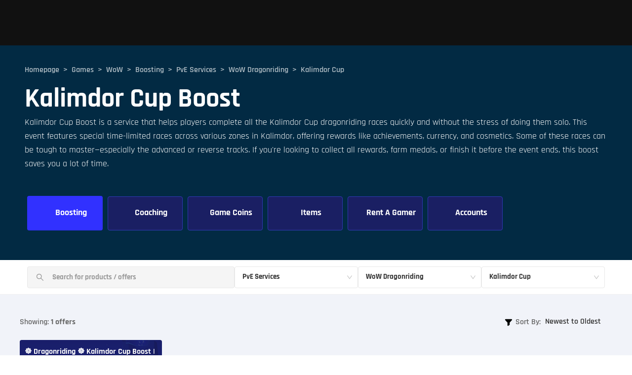

--- FILE ---
content_type: text/css; charset=UTF-8
request_url: https://boostroom.com/_next/static/chunks/f0ef6f24472148f6.css
body_size: 1531
content:
@font-face{font-family:montserrat;src:url(../media/montserrat_light-s.p.d534f5ae.woff2)format("woff2");font-display:swap;font-weight:300;font-style:normal}@font-face{font-family:montserrat;src:url(../media/montserrat_regular-s.p.46202c66.woff2)format("woff2");font-display:swap;font-weight:400;font-style:normal}@font-face{font-family:montserrat;src:url(../media/montserrat_semibold-s.p.7b538cd7.woff2)format("woff2");font-display:swap;font-weight:600;font-style:normal}@font-face{font-family:montserrat;src:url(../media/montserrat_bold-s.p.c019f205.woff2)format("woff2");font-display:swap;font-weight:700;font-style:normal}@font-face{font-family:montserrat;src:url(../media/montserrat_extrabold-s.p.6e225022.woff2)format("woff2");font-display:swap;font-weight:800;font-style:normal}@font-face{font-family:montserrat Fallback;src:local(Arial);ascent-override:88.93%;descent-override:17.15%;line-gap-override:0.0%;size-adjust:113.13%}.montserrat_8a2f3a4f-module__X5_Laa__className{font-family:montserrat,montserrat Fallback}.montserrat_8a2f3a4f-module__X5_Laa__variable{--font-montserrat:"montserrat","montserrat Fallback"}
@font-face{font-family:rajdhani;src:url(../media/Rajdhani_Light-s.p.4ea43095.ttf)format("truetype");font-display:swap;font-weight:300;font-style:normal}@font-face{font-family:rajdhani;src:url(../media/Rajdhani_Regular-s.p.0516f82e.ttf)format("truetype");font-display:swap;font-weight:400;font-style:normal}@font-face{font-family:rajdhani;src:url(../media/Rajdhani_Medium-s.p.9114ce24.ttf)format("truetype");font-display:swap;font-weight:500;font-style:normal}@font-face{font-family:rajdhani;src:url(../media/Rajdhani_SemiBold-s.p.4d86ac12.ttf)format("truetype");font-display:swap;font-weight:600;font-style:normal}@font-face{font-family:rajdhani;src:url(../media/Rajdhani_Bold-s.p.570481a0.ttf)format("truetype");font-display:swap;font-weight:700;font-style:normal}@font-face{font-family:rajdhani Fallback;src:local(Arial);ascent-override:82.16%;descent-override:27.39%;line-gap-override:54.77%;size-adjust:91.28%}.rajdhani_fac287ef-module__t_jL7q__className{font-family:rajdhani,rajdhani Fallback}.rajdhani_fac287ef-module__t_jL7q__variable{--font-rajdhani:"rajdhani","rajdhani Fallback"}
.CustomNotification-module__EUVj8W__customNotification{word-wrap:break-word;cursor:pointer;z-index:1050;background:#fff;border-left:4px solid;border-radius:8px;min-width:368px;max-width:368px;margin:0 0 16px;padding:16px 24px;font-family:-apple-system,BlinkMacSystemFont,Segoe UI,Roboto,Helvetica Neue,Arial,Noto Sans,sans-serif;font-size:14px;line-height:1.5715;transition:all .3s cubic-bezier(.645,.045,.355,1);position:relative;box-shadow:0 4px 12px #00000026}.CustomNotification-module__EUVj8W__customNotification.CustomNotification-module__EUVj8W__success{background:linear-gradient(135deg,#fff 0%,#f6ffed 100%);border-left-color:#52c41a}.CustomNotification-module__EUVj8W__customNotification.CustomNotification-module__EUVj8W__error{background:linear-gradient(135deg,#fff 0%,#fff2f0 100%);border-left-color:#ff4d4f}.CustomNotification-module__EUVj8W__customNotification.CustomNotification-module__EUVj8W__warning{background:linear-gradient(135deg,#fff 0%,#fffbe6 100%);border-left-color:#faad14}.CustomNotification-module__EUVj8W__customNotification.CustomNotification-module__EUVj8W__info{background:linear-gradient(135deg,#fff 0%,#f0f5ff 100%);border-left-color:#1890ff}.CustomNotification-module__EUVj8W__customNotification.CustomNotification-module__EUVj8W__visible{opacity:1;transform:translate(0)}.CustomNotification-module__EUVj8W__customNotification.CustomNotification-module__EUVj8W__hidden{opacity:0;transform:translate(100%)}.CustomNotification-module__EUVj8W__customNotification:hover{transform:translateY(-2px);box-shadow:0 6px 16px #0003}.CustomNotification-module__EUVj8W__notificationContent{align-items:flex-start;display:flex}.CustomNotification-module__EUVj8W__notificationIcon{margin-top:2px;margin-right:12px;font-size:20px;line-height:1}.CustomNotification-module__EUVj8W__notificationText{flex:1}.CustomNotification-module__EUVj8W__notificationTitle{color:#000000e0;margin:0 0 4px;font-size:16px;font-weight:600;line-height:24px}.CustomNotification-module__EUVj8W__notificationMessage{color:#000000a6;margin:0;font-size:14px;line-height:22px}.CustomNotification-module__EUVj8W__closeButton{color:#00000073;cursor:pointer;background:0 0;border:none;border-radius:4px;justify-content:center;align-items:center;width:22px;height:22px;font-size:12px;transition:all .2s;display:flex;position:absolute;top:16px;right:16px}.CustomNotification-module__EUVj8W__closeButton:hover{color:#000000bf;background:#0000000f}
.UnifiedSellerRequestsTable-module__D3Qfca__orderDetails{padding:12px 0;line-height:1.4}.UnifiedSellerRequestsTable-module__D3Qfca__gameTitle{color:#262626;margin-bottom:6px;font-size:15px;font-weight:600;line-height:1.3}.UnifiedSellerRequestsTable-module__D3Qfca__serviceTitle{color:#595959;margin-bottom:8px;font-size:14px;line-height:1.3}.UnifiedSellerRequestsTable-module__D3Qfca__orderMeta{color:#8c8c8c;font-size:12px;line-height:1.2}.UnifiedSellerRequestsTable-module__D3Qfca__userInfo{color:#595959;font-size:13px;font-weight:500}.UnifiedSellerRequestsTable-module__D3Qfca__offerName{color:#262626;margin-bottom:4px;font-size:14px;font-weight:500}.UnifiedSellerRequestsTable-module__D3Qfca__bidContainer{flex-direction:column;gap:4px;display:flex}.UnifiedSellerRequestsTable-module__D3Qfca__fieldRow,.UnifiedSellerRequestsTable-module__D3Qfca__orderField{justify-content:space-between;align-items:flex-start;margin-bottom:8px;display:flex}.UnifiedSellerRequestsTable-module__D3Qfca__fieldLabel{color:#666;min-width:80px;font-weight:500}.UnifiedSellerRequestsTable-module__D3Qfca__fieldValue{text-align:right;word-break:break-word;flex:1}.UnifiedSellerRequestsTable-module__D3Qfca__offerDetails{padding:8px 0}.UnifiedSellerRequestsTable-module__D3Qfca__offerField{justify-content:space-between;align-items:center;margin-bottom:4px;display:flex}.UnifiedSellerRequestsTable-module__D3Qfca__marginTop8{margin-top:8px}.UnifiedSellerRequestsTable-module__D3Qfca__bidInfoContainer{flex-direction:column;gap:4px;display:flex}.UnifiedSellerRequestsTable-module__D3Qfca__bidLabel{color:#1890ff;margin-bottom:4px;font-weight:500}.UnifiedSellerRequestsTable-module__D3Qfca__sellerOfferDetails{padding:12px 0;line-height:1.4}.UnifiedSellerRequestsTable-module__D3Qfca__sellerOfferField{justify-content:space-between;align-items:flex-start;margin-bottom:8px;display:flex}.UnifiedSellerRequestsTable-module__D3Qfca__requestDetails{padding:12px 0}.UnifiedSellerRequestsTable-module__D3Qfca__actionsContainer{flex-direction:column;gap:6px;padding:8px 0;display:flex}.UnifiedSellerRequestsTable-module__D3Qfca__buttonText{vertical-align:middle}.UnifiedSellerRequestsTable-module__D3Qfca__badgeContainer{color:#fff;background:linear-gradient(135deg,#667eea 0%,#764ba2 100%);border-radius:12px;margin-left:8px;padding:2px 8px;font-size:12px;font-weight:500}.UnifiedSellerRequestsTable-module__D3Qfca__additionalComment{color:#595959;background-color:#fafafa;border:1px solid #f0f0f0;border-radius:4px;margin-top:12px;padding:8px 12px;font-size:13px;font-style:italic;line-height:1.4}.UnifiedSellerRequestsTable-module__D3Qfca__bidAmount{color:#52c41a;text-align:right;margin-bottom:4px;font-size:16px;font-weight:600}.UnifiedSellerRequestsTable-module__D3Qfca__deliveryTime{color:#595959;font-size:13px;font-weight:500}.UnifiedSellerRequestsTable-module__D3Qfca__competingBidsCount{color:#faad14;background-color:#fffc;border-radius:10px;margin-left:4px;padding:1px 6px;font-size:11px;font-weight:700}
@font-face{font-family:montserrat;src:url(../media/montserrat_regular-s.p.46202c66.woff2)format("woff2");font-display:swap;font-weight:400;font-style:normal}@font-face{font-family:montserrat;src:url(../media/montserrat_semibold-s.p.7b538cd7.woff2)format("woff2");font-display:swap;font-weight:500;font-style:normal}@font-face{font-family:montserrat;src:url(../media/montserrat_semibold-s.p.7b538cd7.woff2)format("woff2");font-display:swap;font-weight:600;font-style:normal}@font-face{font-family:montserrat;src:url(../media/montserrat_bold-s.p.c019f205.woff2)format("woff2");font-display:swap;font-weight:700;font-style:normal}@font-face{font-family:montserrat;src:url(../media/montserrat_extrabold-s.p.6e225022.woff2)format("woff2");font-display:swap;font-weight:800;font-style:normal}@font-face{font-family:montserrat Fallback;src:local(Arial);ascent-override:88.93%;descent-override:17.15%;line-gap-override:0.0%;size-adjust:113.13%}.montserrat_7a3e0921-module__FrqK5a__className{font-family:montserrat,montserrat Fallback}.montserrat_7a3e0921-module__FrqK5a__variable{--font-montserrat-apply:"montserrat","montserrat Fallback"}
@font-face{font-family:montserrat;src:url(../media/montserrat_regular-s.p.46202c66.woff2)format("woff2");font-display:swap;font-weight:400;font-style:normal}@font-face{font-family:montserrat;src:url(../media/montserrat_semibold-s.p.7b538cd7.woff2)format("woff2");font-display:swap;font-weight:500;font-style:normal}@font-face{font-family:montserrat;src:url(../media/montserrat_semibold-s.p.7b538cd7.woff2)format("woff2");font-display:swap;font-weight:600;font-style:normal}@font-face{font-family:montserrat;src:url(../media/montserrat_bold-s.p.c019f205.woff2)format("woff2");font-display:swap;font-weight:700;font-style:normal}@font-face{font-family:montserrat;src:url(../media/montserrat_extrabold-s.p.6e225022.woff2)format("woff2");font-display:swap;font-weight:800;font-style:normal}@font-face{font-family:montserrat Fallback;src:local(Arial);ascent-override:88.93%;descent-override:17.15%;line-gap-override:0.0%;size-adjust:113.13%}.montserrat_108974eb-module__1F22OG__className{font-family:montserrat,montserrat Fallback}.montserrat_108974eb-module__1F22OG__variable{--font-montserrat-apply:"montserrat","montserrat Fallback"}
@font-face{font-family:montserrat;src:url(../media/montserrat_light-s.p.d534f5ae.woff2)format("woff2");font-display:swap;font-weight:300;font-style:normal}@font-face{font-family:montserrat;src:url(../media/montserrat_regular-s.p.46202c66.woff2)format("woff2");font-display:swap;font-weight:400;font-style:normal}@font-face{font-family:montserrat;src:url(../media/montserrat_semibold-s.p.7b538cd7.woff2)format("woff2");font-display:swap;font-weight:500;font-style:normal}@font-face{font-family:montserrat;src:url(../media/montserrat_semibold-s.p.7b538cd7.woff2)format("woff2");font-display:swap;font-weight:600;font-style:normal}@font-face{font-family:montserrat;src:url(../media/montserrat_bold-s.p.c019f205.woff2)format("woff2");font-display:swap;font-weight:700;font-style:normal}@font-face{font-family:montserrat;src:url(../media/montserrat_extrabold-s.p.6e225022.woff2)format("woff2");font-display:swap;font-weight:800;font-style:normal}@font-face{font-family:montserrat Fallback;src:local(Arial);ascent-override:88.93%;descent-override:17.15%;line-gap-override:0.0%;size-adjust:113.13%}.montserrat_14768b05-module__vfMQSa__className{font-family:montserrat,montserrat Fallback}.montserrat_14768b05-module__vfMQSa__variable{--font-montserrat-apply:"montserrat","montserrat Fallback"}


--- FILE ---
content_type: text/css; charset=UTF-8
request_url: https://boostroom.com/_next/static/chunks/df66ffb97fd100d8.css
body_size: 893
content:
.ant-select-selector .ant-select-selection-search-input{color:#666!important;height:44px!important;padding:0!important;font-family:inherit!important;font-size:15px!important;font-weight:700!important;line-height:44px!important}.ant-select-dropdown .ant-select-item{color:#666!important;font-family:inherit!important;font-size:15px!important;font-weight:400!important}.ant-select-dropdown .ant-select-selection-search-input{color:#666!important;font-size:15px!important;font-weight:700!important}.ant-select-dropdown .ant-select-selection-search-input::placeholder{color:#999!important;font-size:15px!important;font-weight:700!important}.ant-notification{z-index:1050!important;color:#000000d9!important;font-variant:tabular-nums!important;font-feature-settings:"tnum"!important;width:384px!important;max-height:calc(100vh - 48px)!important;margin:0!important;padding:0!important;font-size:14px!important;line-height:1.5715!important;list-style:none!important;position:fixed!important}.custom-notification{z-index:1051!important;color:#000000d9!important;font-variant:tabular-nums!important;font-feature-settings:"tnum"!important;width:384px!important;max-height:calc(100vh - 48px)!important;margin:0!important;padding:0!important;font-size:14px!important;line-height:1.5715!important;list-style:none!important;position:fixed!important}.custom-notification-topRight,.ant-notification-topRight{top:24px!important;right:24px!important}.ant-notification-notice{word-wrap:break-word!important;z-index:1050!important;background:#fff!important;border-radius:2px!important;margin-bottom:16px!important;margin-left:auto!important;padding:16px 24px!important;line-height:1.5715!important;position:relative!important;overflow:hidden!important;box-shadow:0 3px 6px -4px #0000001f,0 6px 16px #00000014,0 9px 28px 8px #0000000d!important}.ant-notification-notice-content{width:100%!important;display:inline-block!important}.ant-notification-notice-with-icon{margin-left:48px!important;margin-right:24px!important;font-size:14px!important;position:relative!important}.ant-notification-notice-message{color:#000000d9!important;margin-bottom:8px!important;font-size:16px!important;font-weight:500!important;line-height:24px!important}.ant-notification-notice-description{color:#000000a6!important;font-size:14px!important}.ant-notification-notice-icon{margin-top:0!important;margin-left:-48px!important;font-size:24px!important;line-height:24px!important;position:absolute!important}.ant-notification-notice-close{color:#00000073!important;cursor:pointer!important;border-radius:1px!important;outline:none!important;justify-content:center!important;align-items:center!important;width:22px!important;height:22px!important;transition:background-color .3s,color .3s!important;display:flex!important;position:absolute!important;top:16px!important;right:22px!important}.ant-notification-notice-close:hover{color:#000000ab!important;background-color:#0000000f!important}body{font-family:var(--font-rajdhani),"Rajdhani",-apple-system,BlinkMacSystemFont,"Segoe UI",Roboto,"Helvetica Neue",Arial,sans-serif}html{scroll-behavior:smooth}.CookieConsent{flex-direction:column;padding:16px;display:flex;background:#111!important}.CookieConsent>.content{flex:1!important;margin:0 0 10px!important}.CookieConsent .button{color:var(--white)!important;background-color:var(--sky-blue)!important;border:solid 1px var(--sky-blue)!important;border-radius:3px!important;margin:0!important;padding:5px 40px!important;font-size:12px!important;font-weight:700!important}
body.auth-page{font-family:var(--font-montserrat),"Montserrat",sans-serif;background-color:#02000d;margin:0;padding:0;overflow-x:hidden}.auth-input .ant-input,.auth-input .ant-input-password{color:#fff!important;background-color:#050505!important}.auth-input .ant-input::placeholder,.auth-input .ant-input-password-icon{color:#8a8d93!important}.auth-input .ant-input-password-icon:hover{color:#fff!important}.auth-checkbox .ant-checkbox-inner{background-color:#050505!important}.auth-checkbox .ant-checkbox-checked .ant-checkbox-inner{background-color:#22ffb2!important;border-color:#22ffb2!important}.auth-checkbox .ant-checkbox-checked .ant-checkbox-inner:after{border-color:#16181c!important}.auth-input input:-webkit-autofill{caret-color:#fff;transition:background-color 5000s ease-in-out;-webkit-text-fill-color:#fff!important;-webkit-box-shadow:inset 0 0 0 30px #050505!important}.auth-input input:-webkit-autofill:hover{caret-color:#fff;transition:background-color 5000s ease-in-out;-webkit-text-fill-color:#fff!important;-webkit-box-shadow:inset 0 0 0 30px #050505!important}.auth-input input:-webkit-autofill:focus{caret-color:#fff;transition:background-color 5000s ease-in-out;-webkit-text-fill-color:#fff!important;-webkit-box-shadow:inset 0 0 0 30px #050505!important}.auth-input input:-webkit-autofill:active{caret-color:#fff;transition:background-color 5000s ease-in-out;-webkit-text-fill-color:#fff!important;-webkit-box-shadow:inset 0 0 0 30px #050505!important}.auth-input input:autofill{color:#fff!important;background-color:#050505!important}.auth-input .ant-form-item-has-error .ant-input,.auth-input .ant-form-item-has-error .ant-input-password,.auth-input .ant-form-item-has-error .ant-input-affix-wrapper{background-color:#050505!important;border-color:#f33f3f!important}.auth-input .ant-form-item-has-error .ant-input-password .ant-input{background-color:#050505!important}.auth-input .ant-form-item-has-error .ant-input-affix-wrapper-focused{box-shadow:0 0 0 2px #ff4d4f33!important}.auth-form .ant-form-item-explain-error{text-align:left!important;color:#ff4d4f!important;margin-top:4px!important;padding-left:8px!important;font-size:12px!important;font-style:italic!important}.auth-form .ant-form-item-feedback-icon{display:none!important}


--- FILE ---
content_type: application/javascript; charset=UTF-8
request_url: https://boostroom.com/_next/static/chunks/684a1e9652582647.js
body_size: 251204
content:
(globalThis.TURBOPACK||(globalThis.TURBOPACK=[])).push(["object"==typeof document?document.currentScript:void 0,671599,(e,t,r)=>{t.exports={area:!0,base:!0,br:!0,col:!0,embed:!0,hr:!0,img:!0,input:!0,link:!0,meta:!0,param:!0,source:!0,track:!0,wbr:!0}},664157,271179,91214,e=>{"use strict";let t;var r=e.i(191788);e.i(671599),Object.create(null);let n={},a=(e,t,r,a)=>{s(r)&&n[r]||(s(r)&&(n[r]=new Date),((e,t,r,n)=>{let a=[r,{code:t,...n||{}}];if(e?.services?.logger?.forward)return e.services.logger.forward(a,"warn","react-i18next::",!0);s(a[0])&&(a[0]=`react-i18next:: ${a[0]}`),e?.services?.logger?.warn?e.services.logger.warn(...a):console?.warn&&console.warn(...a)})(e,t,r,a))},i=(e,t)=>()=>{if(e.isInitialized)t();else{let r=()=>{setTimeout(()=>{e.off("initialized",r)},0),t()};e.on("initialized",r)}},o=(e,t,r)=>{e.loadNamespaces(t,i(e,r))},l=(e,t,r,n)=>{if(s(r)&&(r=[r]),e.options.preload&&e.options.preload.indexOf(t)>-1)return o(e,r,n);r.forEach(t=>{0>e.options.ns.indexOf(t)&&e.options.ns.push(t)}),e.loadLanguages(t,i(e,n))},s=e=>"string"==typeof e,d=/&(?:amp|#38|lt|#60|gt|#62|apos|#39|quot|#34|nbsp|#160|copy|#169|reg|#174|hellip|#8230|#x2F|#47);/g,c={"&amp;":"&","&#38;":"&","&lt;":"<","&#60;":"<","&gt;":">","&#62;":">","&apos;":"'","&#39;":"'","&quot;":'"',"&#34;":'"',"&nbsp;":" ","&#160;":" ","&copy;":"©","&#169;":"©","&reg;":"®","&#174;":"®","&hellip;":"…","&#8230;":"…","&#x2F;":"/","&#47;":"/"},u=e=>c[e],p={bindI18n:"languageChanged",bindI18nStore:"",transEmptyNodeValue:"",transSupportBasicHtmlNodes:!0,transWrapTextNodes:"",transKeepBasicHtmlNodesFor:["br","strong","i","p"],useSuspense:!0,unescape:e=>e.replace(d,u)},f=(0,r.createContext)();class h{constructor(){this.usedNamespaces={}}addUsedNamespaces(e){e.forEach(e=>{this.usedNamespaces[e]||(this.usedNamespaces[e]=!0)})}getUsedNamespaces(){return Object.keys(this.usedNamespaces)}}function g({i18n:e,defaultNS:t,children:n}){let a=(0,r.useMemo)(()=>({i18n:e,defaultNS:t}),[e,t]);return(0,r.createElement)(f.Provider,{value:a},n)}e.s(["useTranslation",0,(e,n={})=>{var i,d,c,u;let g,{i18n:m}=n,{i18n:x,defaultNS:y}=(0,r.useContext)(f)||{},v=m||x||t;if(v&&!v.reportNamespaces&&(v.reportNamespaces=new h),!v){a(v,"NO_I18NEXT_INSTANCE","useTranslation: You will need to pass in an i18next instance by using initReactI18next");let e=(e,t)=>{let r;return s(t)?t:"object"==typeof(r=t)&&null!==r&&s(t.defaultValue)?t.defaultValue:Array.isArray(e)?e[e.length-1]:e},t=[e,{},!1];return t.t=e,t.i18n={},t.ready=!1,t}v.options.react?.wait&&a(v,"DEPRECATED_OPTION","useTranslation: It seems you are still using the old wait option, you may migrate to the new useSuspense behaviour.");let b={...p,...v.options.react,...n},{useSuspense:w,keyPrefix:j}=b,k=e||y||v.options?.defaultNS;k=s(k)?[k]:k||["translation"],v.reportNamespaces.addUsedNamespaces?.(k);let C=(v.isInitialized||v.initializedStoreOnce)&&k.every(e=>((e,t,r={})=>t.languages&&t.languages.length?t.hasLoadedNamespace(e,{lng:r.lng,precheck:(t,n)=>{if(r.bindI18n&&r.bindI18n.indexOf("languageChanging")>-1&&t.services.backendConnector.backend&&t.isLanguageChangingTo&&!n(t.isLanguageChangingTo,e))return!1}}):(a(t,"NO_LANGUAGES","i18n.languages were undefined or empty",{languages:t.languages}),!0))(e,v,b)),S=(i=n.lng||null,d="fallback"===b.nsMode?k:k[0],(0,r.useCallback)(v.getFixedT(i,d,j),[v,i,d,j])),E=()=>S,O=()=>{let e,t;return e=n.lng||null,t="fallback"===b.nsMode?k:k[0],v.getFixedT(e,t,j)},[P,N]=(0,r.useState)(E),T=k.join();n.lng&&(T=`${n.lng}${T}`);let A=(c=T,g=(0,r.useRef)(),(0,r.useEffect)(()=>{g.current=u?g.current:c},[c,u]),g.current),I=(0,r.useRef)(!0);(0,r.useEffect)(()=>{let{bindI18n:e,bindI18nStore:t}=b;I.current=!0,C||w||(n.lng?l(v,n.lng,k,()=>{I.current&&N(O)}):o(v,k,()=>{I.current&&N(O)})),C&&A&&A!==T&&I.current&&N(O);let r=()=>{I.current&&N(O)};return e&&v?.on(e,r),t&&v?.store.on(t,r),()=>{I.current=!1,v&&e&&e?.split(" ").forEach(e=>v.off(e,r)),t&&v&&t.split(" ").forEach(e=>v.store.off(e,r))}},[v,T]),(0,r.useEffect)(()=>{I.current&&C&&N(E)},[v,j,C]);let z=[P,v,C];if(z.t=P,z.i18n=v,z.ready=C,C||!C&&!w)return z;throw new Promise(e=>{n.lng?l(v,n.lng,k,()=>e()):o(v,k,()=>e())})}],271179);var m=e.i(75907),x=e.i(987250),y=e.i(734980);e.i(350461);var v=e.i(633829),b=e.i(661174),w=e.i(917486),j=e.i(845186),k={defaultNS:"common",errorStackTraceLimit:0,i18n:{defaultLocale:"en",locales:["en"]},get initImmediate(){return"undefined"!=typeof window},get initAsync(){return"undefined"!=typeof window},interpolation:{escapeValue:!1},load:"currentOnly",localeExtension:"json",localePath:"./public/locales",localeStructure:"{{lng}}/{{ns}}",react:{useSuspense:!1},reloadOnPrerender:!1,serializeConfig:!0,use:[]},C="undefined"!=typeof window?r.useLayoutEffect:r.useEffect,S=["i18n"],E=["i18n"];function O(e,t){var r=Object.keys(e);if(Object.getOwnPropertySymbols){var n=Object.getOwnPropertySymbols(e);t&&(n=n.filter(function(t){return Object.getOwnPropertyDescriptor(e,t).enumerable})),r.push.apply(r,n)}return r}function P(e){for(var t=1;t<arguments.length;t++){var r=null!=arguments[t]?arguments[t]:{};t%2?O(Object(r),!0).forEach(function(t){(0,x.default)(e,t,r[t])}):Object.getOwnPropertyDescriptors?Object.defineProperties(e,Object.getOwnPropertyDescriptors(r)):O(Object(r)).forEach(function(t){Object.defineProperty(e,t,Object.getOwnPropertyDescriptor(r,t))})}return e}var N=["backend","detection"],T=function(e){if("string"!=typeof(null==e?void 0:e.lng))throw Error("config.lng was not passed into createConfig");var t,r,n,a=e.i18n,i=(0,j.default)(e,S),o=k.i18n,l=P(P(P(P({},(0,j.default)(k,E)),i),o),a),s=l.defaultNS,d=l.lng,c=l.localeExtension,u=l.localePath,p=l.nonExplicitSupportedLngs,f=l.locales.filter(function(e){return"default"!==e});if("cimode"===d)return l;void 0===l.fallbackLng&&(l.fallbackLng=l.defaultLocale,"default"===l.fallbackLng&&(l.fallbackLng=(0,w.default)(f,1)[0]));var h=null==e||null==(t=e.interpolation)?void 0:t.prefix,g=null==e||null==(r=e.interpolation)?void 0:r.suffix,m=null!=h?h:"{{",x=null!=g?g:"}}";"string"!=typeof(null==e?void 0:e.localeStructure)&&(h||g)&&(l.localeStructure="".concat(m,"lng").concat(x,"/").concat(m,"ns").concat(x));var y=l.fallbackLng,C=l.localeStructure;if(p){var O=function(e,t){var r=t.split("-"),n=(0,w.default)(r,1)[0];return e[t]=[n],e};if("string"==typeof y)l.fallbackLng=l.locales.filter(function(e){return e.includes("-")}).reduce(O,{default:[y]});else if(Array.isArray(y))l.fallbackLng=l.locales.filter(function(e){return e.includes("-")}).reduce(O,{default:y});else if("object"===(0,b.default)(y))l.fallbackLng=Object.entries(l.fallbackLng).reduce(function(e,t){var r=(0,w.default)(t,2),n=r[0],a=r[1];return e[n]=n.includes("-")?Array.from(new Set([n.split("-")[0]].concat((0,v.default)(a)))):a,e},y);else if("function"==typeof y)throw Error("If nonExplicitSupportedLngs is true, no functions are allowed for fallbackLng")}return(null==e||null==(n=e.use)?void 0:n.some(function(e){return"backend"===e.type}))||("string"==typeof u?l.backend={addPath:"".concat(u,"/").concat(C,".missing.").concat(c),loadPath:"".concat(u,"/").concat(C,".").concat(c)}:"function"==typeof u&&(l.backend={addPath:function(e,t){return u(e,t,!0)},loadPath:function(e,t){return u(e,t,!1)}})),"string"==typeof l.ns||Array.isArray(l.ns)||(l.ns=[s]),N.forEach(function(t){e[t]&&(l[t]=P(P({},l[t]),e[t]))}),l};let A=e=>"string"==typeof e,I=()=>{let e,t,r=new Promise((r,n)=>{e=r,t=n});return r.resolve=e,r.reject=t,r},z=e=>null==e?"":""+e,_=/###/g,L=e=>e&&e.indexOf("###")>-1?e.replace(_,"."):e,R=e=>!e||A(e),D=(e,t,r)=>{let n=A(t)?t.split("."):t,a=0;for(;a<n.length-1;){if(R(e))return{};let t=L(n[a]);!e[t]&&r&&(e[t]=new r),e=Object.prototype.hasOwnProperty.call(e,t)?e[t]:{},++a}return R(e)?{}:{obj:e,k:L(n[a])}},M=(e,t,r)=>{let{obj:n,k:a}=D(e,t,Object);if(void 0!==n||1===t.length){n[a]=r;return}let i=t[t.length-1],o=t.slice(0,t.length-1),l=D(e,o,Object);for(;void 0===l.obj&&o.length;)i=`${o[o.length-1]}.${i}`,l=D(e,o=o.slice(0,o.length-1),Object),l?.obj&&void 0!==l.obj[`${l.k}.${i}`]&&(l.obj=void 0);l.obj[`${l.k}.${i}`]=r},F=(e,t)=>{let{obj:r,k:n}=D(e,t);if(r&&Object.prototype.hasOwnProperty.call(r,n))return r[n]},$=(e,t,r)=>{for(let n in t)"__proto__"!==n&&"constructor"!==n&&(n in e?A(e[n])||e[n]instanceof String||A(t[n])||t[n]instanceof String?r&&(e[n]=t[n]):$(e[n],t[n],r):e[n]=t[n]);return e};var B={"&":"&amp;","<":"&lt;",">":"&gt;",'"':"&quot;","'":"&#39;","/":"&#x2F;"};let K=e=>A(e)?e.replace(/[&<>"'\/]/g,e=>B[e]):e,H=[" ",",","?","!",";"],Q=new class{constructor(e){this.capacity=e,this.regExpMap=new Map,this.regExpQueue=[]}getRegExp(e){let t=this.regExpMap.get(e);if(void 0!==t)return t;let r=new RegExp(e);return this.regExpQueue.length===this.capacity&&this.regExpMap.delete(this.regExpQueue.shift()),this.regExpMap.set(e,r),this.regExpQueue.push(e),r}}(20),U=(e,t,r=".")=>{if(!e)return;if(e[t]){if(!Object.prototype.hasOwnProperty.call(e,t))return;return e[t]}let n=t.split(r),a=e;for(let e=0;e<n.length;){let t;if(!a||"object"!=typeof a)return;let i="";for(let o=e;o<n.length;++o)if(o!==e&&(i+=r),i+=n[o],void 0!==(t=a[i])){if(["string","number","boolean"].indexOf(typeof t)>-1&&o<n.length-1)continue;e+=o-e+1;break}a=t}return a},q=e=>e?.replace("_","-"),V={type:"logger",log(e){this.output("log",e)},warn(e){this.output("warn",e)},error(e){this.output("error",e)},output(e,t){console?.[e]?.apply?.(console,t)}};class W{constructor(e,t={}){this.init(e,t)}init(e,t={}){this.prefix=t.prefix||"i18next:",this.logger=e||V,this.options=t,this.debug=t.debug}log(...e){return this.forward(e,"log","",!0)}warn(...e){return this.forward(e,"warn","",!0)}error(...e){return this.forward(e,"error","")}deprecate(...e){return this.forward(e,"warn","WARNING DEPRECATED: ",!0)}forward(e,t,r,n){return n&&!this.debug?null:(A(e[0])&&(e[0]=`${r}${this.prefix} ${e[0]}`),this.logger[t](e))}create(e){return new W(this.logger,{...{prefix:`${this.prefix}:${e}:`},...this.options})}clone(e){return(e=e||this.options).prefix=e.prefix||this.prefix,new W(this.logger,e)}}var Y=new W;class G{constructor(){this.observers={}}on(e,t){return e.split(" ").forEach(e=>{this.observers[e]||(this.observers[e]=new Map);let r=this.observers[e].get(t)||0;this.observers[e].set(t,r+1)}),this}off(e,t){if(this.observers[e]){if(!t)return void delete this.observers[e];this.observers[e].delete(t)}}emit(e,...t){this.observers[e]&&Array.from(this.observers[e].entries()).forEach(([e,r])=>{for(let n=0;n<r;n++)e(...t)}),this.observers["*"]&&Array.from(this.observers["*"].entries()).forEach(([r,n])=>{for(let a=0;a<n;a++)r.apply(r,[e,...t])})}}class J extends G{constructor(e,t={ns:["translation"],defaultNS:"translation"}){super(),this.data=e||{},this.options=t,void 0===this.options.keySeparator&&(this.options.keySeparator="."),void 0===this.options.ignoreJSONStructure&&(this.options.ignoreJSONStructure=!0)}addNamespaces(e){0>this.options.ns.indexOf(e)&&this.options.ns.push(e)}removeNamespaces(e){let t=this.options.ns.indexOf(e);t>-1&&this.options.ns.splice(t,1)}getResource(e,t,r,n={}){let a,i=void 0!==n.keySeparator?n.keySeparator:this.options.keySeparator,o=void 0!==n.ignoreJSONStructure?n.ignoreJSONStructure:this.options.ignoreJSONStructure;e.indexOf(".")>-1?a=e.split("."):(a=[e,t],r&&(Array.isArray(r)?a.push(...r):A(r)&&i?a.push(...r.split(i)):a.push(r)));let l=F(this.data,a);return(!l&&!t&&!r&&e.indexOf(".")>-1&&(e=a[0],t=a[1],r=a.slice(2).join(".")),!l&&o&&A(r))?U(this.data?.[e]?.[t],r,i):l}addResource(e,t,r,n,a={silent:!1}){let i=void 0!==a.keySeparator?a.keySeparator:this.options.keySeparator,o=[e,t];r&&(o=o.concat(i?r.split(i):r)),e.indexOf(".")>-1&&(o=e.split("."),n=t,t=o[1]),this.addNamespaces(t),M(this.data,o,n),a.silent||this.emit("added",e,t,r,n)}addResources(e,t,r,n={silent:!1}){for(let n in r)(A(r[n])||Array.isArray(r[n]))&&this.addResource(e,t,n,r[n],{silent:!0});n.silent||this.emit("added",e,t,r)}addResourceBundle(e,t,r,n,a,i={silent:!1,skipCopy:!1}){let o=[e,t];e.indexOf(".")>-1&&(o=e.split("."),n=r,r=t,t=o[1]),this.addNamespaces(t);let l=F(this.data,o)||{};i.skipCopy||(r=JSON.parse(JSON.stringify(r))),n?$(l,r,a):l={...l,...r},M(this.data,o,l),i.silent||this.emit("added",e,t,r)}removeResourceBundle(e,t){this.hasResourceBundle(e,t)&&delete this.data[e][t],this.removeNamespaces(t),this.emit("removed",e,t)}hasResourceBundle(e,t){return void 0!==this.getResource(e,t)}getResourceBundle(e,t){return t||(t=this.options.defaultNS),this.getResource(e,t)}getDataByLanguage(e){return this.data[e]}hasLanguageSomeTranslations(e){let t=this.getDataByLanguage(e);return!!(t&&Object.keys(t)||[]).find(e=>t[e]&&Object.keys(t[e]).length>0)}toJSON(){return this.data}}var X={processors:{},addPostProcessor(e){this.processors[e.name]=e},handle(e,t,r,n,a){return e.forEach(e=>{t=this.processors[e]?.process(t,r,n,a)??t}),t}};let Z=Symbol("i18next/PATH_KEY");function ee(e,t){let r,n,a,{[Z]:i}=e((n=[],(a=Object.create(null)).get=(e,t)=>(r?.revoke?.(),t===Z)?n:(n.push(t),(r=Proxy.revocable(e,a)).proxy),Proxy.revocable(Object.create(null),a).proxy));return i.join(t?.keySeparator??".")}let et={},er=e=>!A(e)&&"boolean"!=typeof e&&"number"!=typeof e;class en extends G{constructor(e,t={}){super(),((e,t,r)=>{e.forEach(e=>{t[e]&&(r[e]=t[e])})})(["resourceStore","languageUtils","pluralResolver","interpolator","backendConnector","i18nFormat","utils"],e,this),this.options=t,void 0===this.options.keySeparator&&(this.options.keySeparator="."),this.logger=Y.create("translator")}changeLanguage(e){e&&(this.language=e)}exists(e,t={interpolation:{}}){let r={...t};if(null==e)return!1;let n=this.resolve(e,r);if(n?.res===void 0)return!1;let a=er(n.res);return!1!==r.returnObjects||!a}extractFromKey(e,t){let r=void 0!==t.nsSeparator?t.nsSeparator:this.options.nsSeparator;void 0===r&&(r=":");let n=void 0!==t.keySeparator?t.keySeparator:this.options.keySeparator,a=t.ns||this.options.defaultNS||[],i=r&&e.indexOf(r)>-1,o=!this.options.userDefinedKeySeparator&&!t.keySeparator&&!this.options.userDefinedNsSeparator&&!t.nsSeparator&&!((e,t,r)=>{t=t||"",r=r||"";let n=H.filter(e=>0>t.indexOf(e)&&0>r.indexOf(e));if(0===n.length)return!0;let a=Q.getRegExp(`(${n.map(e=>"?"===e?"\\?":e).join("|")})`),i=!a.test(e);if(!i){let t=e.indexOf(r);t>0&&!a.test(e.substring(0,t))&&(i=!0)}return i})(e,r,n);if(i&&!o){let t=e.match(this.interpolator.nestingRegexp);if(t&&t.length>0)return{key:e,namespaces:A(a)?[a]:a};let i=e.split(r);(r!==n||r===n&&this.options.ns.indexOf(i[0])>-1)&&(a=i.shift()),e=i.join(n)}return{key:e,namespaces:A(a)?[a]:a}}translate(e,t,r){let n="object"==typeof t?{...t}:t;if("object"!=typeof n&&this.options.overloadTranslationOptionHandler&&(n=this.options.overloadTranslationOptionHandler(arguments)),"object"==typeof n&&(n={...n}),n||(n={}),null==e)return"";"function"==typeof e&&(e=ee(e,{...this.options,...n})),Array.isArray(e)||(e=[String(e)]);let a=void 0!==n.returnDetails?n.returnDetails:this.options.returnDetails,i=void 0!==n.keySeparator?n.keySeparator:this.options.keySeparator,{key:o,namespaces:l}=this.extractFromKey(e[e.length-1],n),s=l[l.length-1],d=void 0!==n.nsSeparator?n.nsSeparator:this.options.nsSeparator;void 0===d&&(d=":");let c=n.lng||this.language,u=n.appendNamespaceToCIMode||this.options.appendNamespaceToCIMode;if(c?.toLowerCase()==="cimode")return u?a?{res:`${s}${d}${o}`,usedKey:o,exactUsedKey:o,usedLng:c,usedNS:s,usedParams:this.getUsedParamsDetails(n)}:`${s}${d}${o}`:a?{res:o,usedKey:o,exactUsedKey:o,usedLng:c,usedNS:s,usedParams:this.getUsedParamsDetails(n)}:o;let p=this.resolve(e,n),f=p?.res,h=p?.usedKey||o,g=p?.exactUsedKey||o,m=void 0!==n.joinArrays?n.joinArrays:this.options.joinArrays,x=!this.i18nFormat||this.i18nFormat.handleAsObject,y=void 0!==n.count&&!A(n.count),v=en.hasDefaultValue(n),b=y?this.pluralResolver.getSuffix(c,n.count,n):"",w=n.ordinal&&y?this.pluralResolver.getSuffix(c,n.count,{ordinal:!1}):"",j=y&&!n.ordinal&&0===n.count,k=j&&n[`defaultValue${this.options.pluralSeparator}zero`]||n[`defaultValue${b}`]||n[`defaultValue${w}`]||n.defaultValue,C=f;x&&!f&&v&&(C=k);let S=er(C),E=Object.prototype.toString.apply(C);if(x&&C&&S&&0>["[object Number]","[object Function]","[object RegExp]"].indexOf(E)&&!(A(m)&&Array.isArray(C))){if(!n.returnObjects&&!this.options.returnObjects){this.options.returnedObjectHandler||this.logger.warn("accessing an object - but returnObjects options is not enabled!");let e=this.options.returnedObjectHandler?this.options.returnedObjectHandler(h,C,{...n,ns:l}):`key '${o} (${this.language})' returned an object instead of string.`;return a?(p.res=e,p.usedParams=this.getUsedParamsDetails(n),p):e}if(i){let e=Array.isArray(C),t=e?[]:{},r=e?g:h;for(let e in C)if(Object.prototype.hasOwnProperty.call(C,e)){let a=`${r}${i}${e}`;v&&!f?t[e]=this.translate(a,{...n,defaultValue:er(k)?k[e]:void 0,...{joinArrays:!1,ns:l}}):t[e]=this.translate(a,{...n,joinArrays:!1,ns:l}),t[e]===a&&(t[e]=C[e])}f=t}}else if(x&&A(m)&&Array.isArray(f))(f=f.join(m))&&(f=this.extendTranslation(f,e,n,r));else{let t=!1,a=!1;!this.isValidLookup(f)&&v&&(t=!0,f=k),this.isValidLookup(f)||(a=!0,f=o);let l=(n.missingKeyNoValueFallbackToKey||this.options.missingKeyNoValueFallbackToKey)&&a?void 0:f,u=v&&k!==f&&this.options.updateMissing;if(a||t||u){if(this.logger.log(u?"updateKey":"missingKey",c,s,o,u?k:f),i){let e=this.resolve(o,{...n,keySeparator:!1});e&&e.res&&this.logger.warn("Seems the loaded translations were in flat JSON format instead of nested. Either set keySeparator: false on init or make sure your translations are published in nested format.")}let e=[],t=this.languageUtils.getFallbackCodes(this.options.fallbackLng,n.lng||this.language);if("fallback"===this.options.saveMissingTo&&t&&t[0])for(let r=0;r<t.length;r++)e.push(t[r]);else"all"===this.options.saveMissingTo?e=this.languageUtils.toResolveHierarchy(n.lng||this.language):e.push(n.lng||this.language);let r=(e,t,r)=>{let a=v&&r!==f?r:l;this.options.missingKeyHandler?this.options.missingKeyHandler(e,s,t,a,u,n):this.backendConnector?.saveMissing&&this.backendConnector.saveMissing(e,s,t,a,u,n),this.emit("missingKey",e,s,t,f)};this.options.saveMissing&&(this.options.saveMissingPlurals&&y?e.forEach(e=>{let t=this.pluralResolver.getSuffixes(e,n);j&&n[`defaultValue${this.options.pluralSeparator}zero`]&&0>t.indexOf(`${this.options.pluralSeparator}zero`)&&t.push(`${this.options.pluralSeparator}zero`),t.forEach(t=>{r([e],o+t,n[`defaultValue${t}`]||k)})}):r(e,o,k))}f=this.extendTranslation(f,e,n,p,r),a&&f===o&&this.options.appendNamespaceToMissingKey&&(f=`${s}${d}${o}`),(a||t)&&this.options.parseMissingKeyHandler&&(f=this.options.parseMissingKeyHandler(this.options.appendNamespaceToMissingKey?`${s}${d}${o}`:o,t?f:void 0,n))}return a?(p.res=f,p.usedParams=this.getUsedParamsDetails(n),p):f}extendTranslation(e,t,r,n,a){if(this.i18nFormat?.parse)e=this.i18nFormat.parse(e,{...this.options.interpolation.defaultVariables,...r},r.lng||this.language||n.usedLng,n.usedNS,n.usedKey,{resolved:n});else if(!r.skipInterpolation){let i;r.interpolation&&this.interpolator.init({...r,...{interpolation:{...this.options.interpolation,...r.interpolation}}});let o=A(e)&&(r?.interpolation?.skipOnVariables!==void 0?r.interpolation.skipOnVariables:this.options.interpolation.skipOnVariables);if(o){let t=e.match(this.interpolator.nestingRegexp);i=t&&t.length}let l=r.replace&&!A(r.replace)?r.replace:r;if(this.options.interpolation.defaultVariables&&(l={...this.options.interpolation.defaultVariables,...l}),e=this.interpolator.interpolate(e,l,r.lng||this.language||n.usedLng,r),o){let t=e.match(this.interpolator.nestingRegexp);i<(t&&t.length)&&(r.nest=!1)}!r.lng&&n&&n.res&&(r.lng=this.language||n.usedLng),!1!==r.nest&&(e=this.interpolator.nest(e,(...e)=>a?.[0]!==e[0]||r.context?this.translate(...e,t):(this.logger.warn(`It seems you are nesting recursively key: ${e[0]} in key: ${t[0]}`),null),r)),r.interpolation&&this.interpolator.reset()}let i=r.postProcess||this.options.postProcess,o=A(i)?[i]:i;return null!=e&&o?.length&&!1!==r.applyPostProcessor&&(e=X.handle(o,e,t,this.options&&this.options.postProcessPassResolved?{i18nResolved:{...n,usedParams:this.getUsedParamsDetails(r)},...r}:r,this)),e}resolve(e,t={}){let r,n,a,i,o;return A(e)&&(e=[e]),e.forEach(e=>{if(this.isValidLookup(r))return;let l=this.extractFromKey(e,t),s=l.key;n=s;let d=l.namespaces;this.options.fallbackNS&&(d=d.concat(this.options.fallbackNS));let c=void 0!==t.count&&!A(t.count),u=c&&!t.ordinal&&0===t.count,p=void 0!==t.context&&(A(t.context)||"number"==typeof t.context)&&""!==t.context,f=t.lngs?t.lngs:this.languageUtils.toResolveHierarchy(t.lng||this.language,t.fallbackLng);d.forEach(e=>{this.isValidLookup(r)||(o=e,!et[`${f[0]}-${e}`]&&this.utils?.hasLoadedNamespace&&!this.utils?.hasLoadedNamespace(o)&&(et[`${f[0]}-${e}`]=!0,this.logger.warn(`key "${n}" for languages "${f.join(", ")}" won't get resolved as namespace "${o}" was not yet loaded`,"This means something IS WRONG in your setup. You access the t function before i18next.init / i18next.loadNamespace / i18next.changeLanguage was done. Wait for the callback or Promise to resolve before accessing it!!!")),f.forEach(n=>{let o;if(this.isValidLookup(r))return;i=n;let l=[s];if(this.i18nFormat?.addLookupKeys)this.i18nFormat.addLookupKeys(l,s,n,e,t);else{let e;c&&(e=this.pluralResolver.getSuffix(n,t.count,t));let r=`${this.options.pluralSeparator}zero`,a=`${this.options.pluralSeparator}ordinal${this.options.pluralSeparator}`;if(c&&(t.ordinal&&0===e.indexOf(a)&&l.push(s+e.replace(a,this.options.pluralSeparator)),l.push(s+e),u&&l.push(s+r)),p){let n=`${s}${this.options.contextSeparator||"_"}${t.context}`;l.push(n),c&&(t.ordinal&&0===e.indexOf(a)&&l.push(n+e.replace(a,this.options.pluralSeparator)),l.push(n+e),u&&l.push(n+r))}}for(;o=l.pop();)this.isValidLookup(r)||(a=o,r=this.getResource(n,e,o,t))}))})}),{res:r,usedKey:n,exactUsedKey:a,usedLng:i,usedNS:o}}isValidLookup(e){return void 0!==e&&!(!this.options.returnNull&&null===e)&&!(!this.options.returnEmptyString&&""===e)}getResource(e,t,r,n={}){return this.i18nFormat?.getResource?this.i18nFormat.getResource(e,t,r,n):this.resourceStore.getResource(e,t,r,n)}getUsedParamsDetails(e={}){let t=e.replace&&!A(e.replace),r=t?e.replace:e;if(t&&void 0!==e.count&&(r.count=e.count),this.options.interpolation.defaultVariables&&(r={...this.options.interpolation.defaultVariables,...r}),!t)for(let e of(r={...r},["defaultValue","ordinal","context","replace","lng","lngs","fallbackLng","ns","keySeparator","nsSeparator","returnObjects","returnDetails","joinArrays","postProcess","interpolation"]))delete r[e];return r}static hasDefaultValue(e){let t="defaultValue";for(let r in e)if(Object.prototype.hasOwnProperty.call(e,r)&&t===r.substring(0,t.length)&&void 0!==e[r])return!0;return!1}}class ea{constructor(e){this.options=e,this.supportedLngs=this.options.supportedLngs||!1,this.logger=Y.create("languageUtils")}getScriptPartFromCode(e){if(!(e=q(e))||0>e.indexOf("-"))return null;let t=e.split("-");return 2===t.length||(t.pop(),"x"===t[t.length-1].toLowerCase())?null:this.formatLanguageCode(t.join("-"))}getLanguagePartFromCode(e){if(!(e=q(e))||0>e.indexOf("-"))return e;let t=e.split("-");return this.formatLanguageCode(t[0])}formatLanguageCode(e){if(A(e)&&e.indexOf("-")>-1){let t;try{t=Intl.getCanonicalLocales(e)[0]}catch(e){}return(t&&this.options.lowerCaseLng&&(t=t.toLowerCase()),t)?t:this.options.lowerCaseLng?e.toLowerCase():e}return this.options.cleanCode||this.options.lowerCaseLng?e.toLowerCase():e}isSupportedCode(e){return("languageOnly"===this.options.load||this.options.nonExplicitSupportedLngs)&&(e=this.getLanguagePartFromCode(e)),!this.supportedLngs||!this.supportedLngs.length||this.supportedLngs.indexOf(e)>-1}getBestMatchFromCodes(e){let t;return e?(e.forEach(e=>{if(t)return;let r=this.formatLanguageCode(e);(!this.options.supportedLngs||this.isSupportedCode(r))&&(t=r)}),!t&&this.options.supportedLngs&&e.forEach(e=>{if(t)return;let r=this.getScriptPartFromCode(e);if(this.isSupportedCode(r))return t=r;let n=this.getLanguagePartFromCode(e);if(this.isSupportedCode(n))return t=n;t=this.options.supportedLngs.find(e=>{if(e===n||!(0>e.indexOf("-")&&0>n.indexOf("-"))&&(e.indexOf("-")>0&&0>n.indexOf("-")&&e.substring(0,e.indexOf("-"))===n||0===e.indexOf(n)&&n.length>1))return e})}),t||(t=this.getFallbackCodes(this.options.fallbackLng)[0]),t):null}getFallbackCodes(e,t){if(!e)return[];if("function"==typeof e&&(e=e(t)),A(e)&&(e=[e]),Array.isArray(e))return e;if(!t)return e.default||[];let r=e[t];return r||(r=e[this.getScriptPartFromCode(t)]),r||(r=e[this.formatLanguageCode(t)]),r||(r=e[this.getLanguagePartFromCode(t)]),r||(r=e.default),r||[]}toResolveHierarchy(e,t){let r=this.getFallbackCodes((!1===t?[]:t)||this.options.fallbackLng||[],e),n=[],a=e=>{e&&(this.isSupportedCode(e)?n.push(e):this.logger.warn(`rejecting language code not found in supportedLngs: ${e}`))};return A(e)&&(e.indexOf("-")>-1||e.indexOf("_")>-1)?("languageOnly"!==this.options.load&&a(this.formatLanguageCode(e)),"languageOnly"!==this.options.load&&"currentOnly"!==this.options.load&&a(this.getScriptPartFromCode(e)),"currentOnly"!==this.options.load&&a(this.getLanguagePartFromCode(e))):A(e)&&a(this.formatLanguageCode(e)),r.forEach(e=>{0>n.indexOf(e)&&a(this.formatLanguageCode(e))}),n}}let ei={zero:0,one:1,two:2,few:3,many:4,other:5},eo={select:e=>1===e?"one":"other",resolvedOptions:()=>({pluralCategories:["one","other"]})};class el{constructor(e,t={}){this.languageUtils=e,this.options=t,this.logger=Y.create("pluralResolver"),this.pluralRulesCache={}}clearCache(){this.pluralRulesCache={}}getRule(e,t={}){let r,n=q("dev"===e?"en":e),a=t.ordinal?"ordinal":"cardinal",i=JSON.stringify({cleanedCode:n,type:a});if(i in this.pluralRulesCache)return this.pluralRulesCache[i];try{r=new Intl.PluralRules(n,{type:a})}catch(a){if(!Intl)return this.logger.error("No Intl support, please use an Intl polyfill!"),eo;if(!e.match(/-|_/))return eo;let n=this.languageUtils.getLanguagePartFromCode(e);r=this.getRule(n,t)}return this.pluralRulesCache[i]=r,r}needsPlural(e,t={}){let r=this.getRule(e,t);return r||(r=this.getRule("dev",t)),r?.resolvedOptions().pluralCategories.length>1}getPluralFormsOfKey(e,t,r={}){return this.getSuffixes(e,r).map(e=>`${t}${e}`)}getSuffixes(e,t={}){let r=this.getRule(e,t);return(r||(r=this.getRule("dev",t)),r)?r.resolvedOptions().pluralCategories.sort((e,t)=>ei[e]-ei[t]).map(e=>`${this.options.prepend}${t.ordinal?`ordinal${this.options.prepend}`:""}${e}`):[]}getSuffix(e,t,r={}){let n=this.getRule(e,r);return n?`${this.options.prepend}${r.ordinal?`ordinal${this.options.prepend}`:""}${n.select(t)}`:(this.logger.warn(`no plural rule found for: ${e}`),this.getSuffix("dev",t,r))}}let es=(e,t,r,n=".",a=!0)=>{let i,o=void 0!==(i=F(e,r))?i:F(t,r);return!o&&a&&A(r)&&void 0===(o=U(e,r,n))&&(o=U(t,r,n)),o};class ed{constructor(e={}){this.logger=Y.create("interpolator"),this.options=e,this.format=e?.interpolation?.format||(e=>e),this.init(e)}init(e={}){e.interpolation||(e.interpolation={escapeValue:!0});let{escape:t,escapeValue:r,useRawValueToEscape:n,prefix:a,prefixEscaped:i,suffix:o,suffixEscaped:l,formatSeparator:s,unescapeSuffix:d,unescapePrefix:c,nestingPrefix:u,nestingPrefixEscaped:p,nestingSuffix:f,nestingSuffixEscaped:h,nestingOptionsSeparator:g,maxReplaces:m,alwaysFormat:x}=e.interpolation;this.escape=void 0!==t?t:K,this.escapeValue=void 0===r||r,this.useRawValueToEscape=void 0!==n&&n,this.prefix=a?a.replace(/[\-\[\]\/\{\}\(\)\*\+\?\.\\\^\$\|]/g,"\\$&"):i||"{{",this.suffix=o?o.replace(/[\-\[\]\/\{\}\(\)\*\+\?\.\\\^\$\|]/g,"\\$&"):l||"}}",this.formatSeparator=s||",",this.unescapePrefix=d?"":c||"-",this.unescapeSuffix=this.unescapePrefix?"":d||"",this.nestingPrefix=u?u.replace(/[\-\[\]\/\{\}\(\)\*\+\?\.\\\^\$\|]/g,"\\$&"):p||"$t(".replace(/[\-\[\]\/\{\}\(\)\*\+\?\.\\\^\$\|]/g,"\\$&"),this.nestingSuffix=f?f.replace(/[\-\[\]\/\{\}\(\)\*\+\?\.\\\^\$\|]/g,"\\$&"):h||")".replace(/[\-\[\]\/\{\}\(\)\*\+\?\.\\\^\$\|]/g,"\\$&"),this.nestingOptionsSeparator=g||",",this.maxReplaces=m||1e3,this.alwaysFormat=void 0!==x&&x,this.resetRegExp()}reset(){this.options&&this.init(this.options)}resetRegExp(){let e=(e,t)=>e?.source===t?(e.lastIndex=0,e):RegExp(t,"g");this.regexp=e(this.regexp,`${this.prefix}(.+?)${this.suffix}`),this.regexpUnescape=e(this.regexpUnescape,`${this.prefix}${this.unescapePrefix}(.+?)${this.unescapeSuffix}${this.suffix}`),this.nestingRegexp=e(this.nestingRegexp,`${this.nestingPrefix}((?:[^()"']+|"[^"]*"|'[^']*'|\\((?:[^()]|"[^"]*"|'[^']*')*\\))*?)${this.nestingSuffix}`)}interpolate(e,t,r,n){let a,i,o,l=this.options&&this.options.interpolation&&this.options.interpolation.defaultVariables||{},s=e=>{if(0>e.indexOf(this.formatSeparator)){let a=es(t,l,e,this.options.keySeparator,this.options.ignoreJSONStructure);return this.alwaysFormat?this.format(a,void 0,r,{...n,...t,interpolationkey:e}):a}let a=e.split(this.formatSeparator),i=a.shift().trim(),o=a.join(this.formatSeparator).trim();return this.format(es(t,l,i,this.options.keySeparator,this.options.ignoreJSONStructure),o,r,{...n,...t,interpolationkey:i})};this.resetRegExp();let d=n?.missingInterpolationHandler||this.options.missingInterpolationHandler,c=n?.interpolation?.skipOnVariables!==void 0?n.interpolation.skipOnVariables:this.options.interpolation.skipOnVariables;return[{regex:this.regexpUnescape,safeValue:e=>e.replace(/\$/g,"$$$$")},{regex:this.regexp,safeValue:e=>this.escapeValue?this.escape(e).replace(/\$/g,"$$$$"):e.replace(/\$/g,"$$$$")}].forEach(t=>{for(o=0;a=t.regex.exec(e);){let r=a[1].trim();if(void 0===(i=s(r)))if("function"==typeof d){let t=d(e,a,n);i=A(t)?t:""}else if(n&&Object.prototype.hasOwnProperty.call(n,r))i="";else if(c){i=a[0];continue}else this.logger.warn(`missed to pass in variable ${r} for interpolating ${e}`),i="";else A(i)||this.useRawValueToEscape||(i=z(i));let l=t.safeValue(i);if(e=e.replace(a[0],l),c?(t.regex.lastIndex+=i.length,t.regex.lastIndex-=a[0].length):t.regex.lastIndex=0,++o>=this.maxReplaces)break}}),e}nest(e,t,r={}){let n,a,i,o=(e,t)=>{let r=this.nestingOptionsSeparator;if(0>e.indexOf(r))return e;let n=e.split(RegExp(`${r}[ ]*{`)),a=`{${n[1]}`;e=n[0];let o=(a=this.interpolate(a,i)).match(/'/g),l=a.match(/"/g);((o?.length??0)%2!=0||l)&&l.length%2==0||(a=a.replace(/'/g,'"'));try{i=JSON.parse(a),t&&(i={...t,...i})}catch(t){return this.logger.warn(`failed parsing options string in nesting for key ${e}`,t),`${e}${r}${a}`}return i.defaultValue&&i.defaultValue.indexOf(this.prefix)>-1&&delete i.defaultValue,e};for(;n=this.nestingRegexp.exec(e);){let l=[];(i=(i={...r}).replace&&!A(i.replace)?i.replace:i).applyPostProcessor=!1,delete i.defaultValue;let s=/{.*}/.test(n[1])?n[1].lastIndexOf("}")+1:n[1].indexOf(this.formatSeparator);if(-1!==s&&(l=n[1].slice(s).split(this.formatSeparator).map(e=>e.trim()).filter(Boolean),n[1]=n[1].slice(0,s)),(a=t(o.call(this,n[1].trim(),i),i))&&n[0]===e&&!A(a))return a;A(a)||(a=z(a)),a||(this.logger.warn(`missed to resolve ${n[1]} for nesting ${e}`),a=""),l.length&&(a=l.reduce((e,t)=>this.format(e,t,r.lng,{...r,interpolationkey:n[1].trim()}),a.trim())),e=e.replace(n[0],a),this.regexp.lastIndex=0}return e}}let ec=e=>{let t={};return(r,n,a)=>{let i=a;a&&a.interpolationkey&&a.formatParams&&a.formatParams[a.interpolationkey]&&a[a.interpolationkey]&&(i={...i,[a.interpolationkey]:void 0});let o=n+JSON.stringify(i),l=t[o];return l||(l=e(q(n),a),t[o]=l),l(r)}},eu=e=>(t,r,n)=>e(q(r),n)(t);class ep{constructor(e={}){this.logger=Y.create("formatter"),this.options=e,this.init(e)}init(e,t={interpolation:{}}){this.formatSeparator=t.interpolation.formatSeparator||",";let r=t.cacheInBuiltFormats?ec:eu;this.formats={number:r((e,t)=>{let r=new Intl.NumberFormat(e,{...t});return e=>r.format(e)}),currency:r((e,t)=>{let r=new Intl.NumberFormat(e,{...t,style:"currency"});return e=>r.format(e)}),datetime:r((e,t)=>{let r=new Intl.DateTimeFormat(e,{...t});return e=>r.format(e)}),relativetime:r((e,t)=>{let r=new Intl.RelativeTimeFormat(e,{...t});return e=>r.format(e,t.range||"day")}),list:r((e,t)=>{let r=new Intl.ListFormat(e,{...t});return e=>r.format(e)})}}add(e,t){this.formats[e.toLowerCase().trim()]=t}addCached(e,t){this.formats[e.toLowerCase().trim()]=ec(t)}format(e,t,r,n={}){let a=t.split(this.formatSeparator);if(a.length>1&&a[0].indexOf("(")>1&&0>a[0].indexOf(")")&&a.find(e=>e.indexOf(")")>-1)){let e=a.findIndex(e=>e.indexOf(")")>-1);a[0]=[a[0],...a.splice(1,e)].join(this.formatSeparator)}return a.reduce((e,t)=>{let{formatName:a,formatOptions:i}=(e=>{let t=e.toLowerCase().trim(),r={};if(e.indexOf("(")>-1){let n=e.split("(");t=n[0].toLowerCase().trim();let a=n[1].substring(0,n[1].length-1);"currency"===t&&0>a.indexOf(":")?r.currency||(r.currency=a.trim()):"relativetime"===t&&0>a.indexOf(":")?r.range||(r.range=a.trim()):a.split(";").forEach(e=>{if(e){let[t,...n]=e.split(":"),a=n.join(":").trim().replace(/^'+|'+$/g,""),i=t.trim();r[i]||(r[i]=a),"false"===a&&(r[i]=!1),"true"===a&&(r[i]=!0),isNaN(a)||(r[i]=parseInt(a,10))}})}return{formatName:t,formatOptions:r}})(t);if(this.formats[a]){let t=e;try{let o=n?.formatParams?.[n.interpolationkey]||{},l=o.locale||o.lng||n.locale||n.lng||r;t=this.formats[a](e,l,{...i,...n,...o})}catch(e){this.logger.warn(e)}return t}return this.logger.warn(`there was no format function for ${a}`),e},e)}}class ef extends G{constructor(e,t,r,n={}){super(),this.backend=e,this.store=t,this.services=r,this.languageUtils=r.languageUtils,this.options=n,this.logger=Y.create("backendConnector"),this.waitingReads=[],this.maxParallelReads=n.maxParallelReads||10,this.readingCalls=0,this.maxRetries=n.maxRetries>=0?n.maxRetries:5,this.retryTimeout=n.retryTimeout>=1?n.retryTimeout:350,this.state={},this.queue=[],this.backend?.init?.(r,n.backend,n)}queueLoad(e,t,r,n){let a={},i={},o={},l={};return e.forEach(e=>{let n=!0;t.forEach(t=>{let o=`${e}|${t}`;!r.reload&&this.store.hasResourceBundle(e,t)?this.state[o]=2:this.state[o]<0||(1===this.state[o]?void 0===i[o]&&(i[o]=!0):(this.state[o]=1,n=!1,void 0===i[o]&&(i[o]=!0),void 0===a[o]&&(a[o]=!0),void 0===l[t]&&(l[t]=!0)))}),n||(o[e]=!0)}),(Object.keys(a).length||Object.keys(i).length)&&this.queue.push({pending:i,pendingCount:Object.keys(i).length,loaded:{},errors:[],callback:n}),{toLoad:Object.keys(a),pending:Object.keys(i),toLoadLanguages:Object.keys(o),toLoadNamespaces:Object.keys(l)}}loaded(e,t,r){let n=e.split("|"),a=n[0],i=n[1];t&&this.emit("failedLoading",a,i,t),!t&&r&&this.store.addResourceBundle(a,i,r,void 0,void 0,{skipCopy:!0}),this.state[e]=t?-1:2,t&&r&&(this.state[e]=0);let o={};this.queue.forEach(r=>{((e,t,r,n)=>{let{obj:a,k:i}=D(e,t,Object);a[i]=a[i]||[],a[i].push(r)})(r.loaded,[a],i),void 0!==r.pending[e]&&(delete r.pending[e],r.pendingCount--),t&&r.errors.push(t),0!==r.pendingCount||r.done||(Object.keys(r.loaded).forEach(e=>{o[e]||(o[e]={});let t=r.loaded[e];t.length&&t.forEach(t=>{void 0===o[e][t]&&(o[e][t]=!0)})}),r.done=!0,r.errors.length?r.callback(r.errors):r.callback())}),this.emit("loaded",o),this.queue=this.queue.filter(e=>!e.done)}read(e,t,r,n=0,a=this.retryTimeout,i){if(!e.length)return i(null,{});if(this.readingCalls>=this.maxParallelReads)return void this.waitingReads.push({lng:e,ns:t,fcName:r,tried:n,wait:a,callback:i});this.readingCalls++;let o=(o,l)=>{if(this.readingCalls--,this.waitingReads.length>0){let e=this.waitingReads.shift();this.read(e.lng,e.ns,e.fcName,e.tried,e.wait,e.callback)}o&&l&&n<this.maxRetries?setTimeout(()=>{this.read.call(this,e,t,r,n+1,2*a,i)},a):i(o,l)},l=this.backend[r].bind(this.backend);if(2===l.length){try{let r=l(e,t);r&&"function"==typeof r.then?r.then(e=>o(null,e)).catch(o):o(null,r)}catch(e){o(e)}return}return l(e,t,o)}prepareLoading(e,t,r={},n){if(!this.backend)return this.logger.warn("No backend was added via i18next.use. Will not load resources."),n&&n();A(e)&&(e=this.languageUtils.toResolveHierarchy(e)),A(t)&&(t=[t]);let a=this.queueLoad(e,t,r,n);if(!a.toLoad.length)return a.pending.length||n(),null;a.toLoad.forEach(e=>{this.loadOne(e)})}load(e,t,r){this.prepareLoading(e,t,{},r)}reload(e,t,r){this.prepareLoading(e,t,{reload:!0},r)}loadOne(e,t=""){let r=e.split("|"),n=r[0],a=r[1];this.read(n,a,"read",void 0,void 0,(r,i)=>{r&&this.logger.warn(`${t}loading namespace ${a} for language ${n} failed`,r),!r&&i&&this.logger.log(`${t}loaded namespace ${a} for language ${n}`,i),this.loaded(e,r,i)})}saveMissing(e,t,r,n,a,i={},o=()=>{}){if(this.services?.utils?.hasLoadedNamespace&&!this.services?.utils?.hasLoadedNamespace(t))return void this.logger.warn(`did not save key "${r}" as the namespace "${t}" was not yet loaded`,"This means something IS WRONG in your setup. You access the t function before i18next.init / i18next.loadNamespace / i18next.changeLanguage was done. Wait for the callback or Promise to resolve before accessing it!!!");if(null!=r&&""!==r){if(this.backend?.create){let l={...i,isUpdate:a},s=this.backend.create.bind(this.backend);if(s.length<6)try{let a;(a=5===s.length?s(e,t,r,n,l):s(e,t,r,n))&&"function"==typeof a.then?a.then(e=>o(null,e)).catch(o):o(null,a)}catch(e){o(e)}else s(e,t,r,n,o,l)}e&&e[0]&&this.store.addResource(e[0],t,r,n)}}}let eh=()=>({debug:!1,initAsync:!0,ns:["translation"],defaultNS:["translation"],fallbackLng:["dev"],fallbackNS:!1,supportedLngs:!1,nonExplicitSupportedLngs:!1,load:"all",preload:!1,simplifyPluralSuffix:!0,keySeparator:".",nsSeparator:":",pluralSeparator:"_",contextSeparator:"_",partialBundledLanguages:!1,saveMissing:!1,updateMissing:!1,saveMissingTo:"fallback",saveMissingPlurals:!0,missingKeyHandler:!1,missingInterpolationHandler:!1,postProcess:!1,postProcessPassResolved:!1,returnNull:!1,returnEmptyString:!0,returnObjects:!1,joinArrays:!1,returnedObjectHandler:!1,parseMissingKeyHandler:!1,appendNamespaceToMissingKey:!1,appendNamespaceToCIMode:!1,overloadTranslationOptionHandler:e=>{let t={};if("object"==typeof e[1]&&(t=e[1]),A(e[1])&&(t.defaultValue=e[1]),A(e[2])&&(t.tDescription=e[2]),"object"==typeof e[2]||"object"==typeof e[3]){let r=e[3]||e[2];Object.keys(r).forEach(e=>{t[e]=r[e]})}return t},interpolation:{escapeValue:!0,format:e=>e,prefix:"{{",suffix:"}}",formatSeparator:",",unescapePrefix:"-",nestingPrefix:"$t(",nestingSuffix:")",nestingOptionsSeparator:",",maxReplaces:1e3,skipOnVariables:!0},cacheInBuiltFormats:!0}),eg=e=>(A(e.ns)&&(e.ns=[e.ns]),A(e.fallbackLng)&&(e.fallbackLng=[e.fallbackLng]),A(e.fallbackNS)&&(e.fallbackNS=[e.fallbackNS]),e.supportedLngs?.indexOf?.("cimode")<0&&(e.supportedLngs=e.supportedLngs.concat(["cimode"])),"boolean"==typeof e.initImmediate&&(e.initAsync=e.initImmediate),e),em=()=>{};class ex extends G{constructor(e={},t){if(super(),this.options=eg(e),this.services={},this.logger=Y,this.modules={external:[]},(e=>{Object.getOwnPropertyNames(Object.getPrototypeOf(e)).forEach(t=>{"function"==typeof e[t]&&(e[t]=e[t].bind(e))})})(this),t&&!this.isInitialized&&!e.isClone){if(!this.options.initAsync)return this.init(e,t),this;setTimeout(()=>{this.init(e,t)},0)}}init(e={},t){this.isInitializing=!0,"function"==typeof e&&(t=e,e={}),null==e.defaultNS&&e.ns&&(A(e.ns)?e.defaultNS=e.ns:0>e.ns.indexOf("translation")&&(e.defaultNS=e.ns[0]));let r=eh();this.options={...r,...this.options,...eg(e)},this.options.interpolation={...r.interpolation,...this.options.interpolation},void 0!==e.keySeparator&&(this.options.userDefinedKeySeparator=e.keySeparator),void 0!==e.nsSeparator&&(this.options.userDefinedNsSeparator=e.nsSeparator),"function"!=typeof this.options.overloadTranslationOptionHandler&&(this.options.overloadTranslationOptionHandler=r.overloadTranslationOptionHandler);let n=e=>e?"function"==typeof e?new e:e:null;if(!this.options.isClone){let e;this.modules.logger?Y.init(n(this.modules.logger),this.options):Y.init(null,this.options),e=this.modules.formatter?this.modules.formatter:ep;let t=new ea(this.options);this.store=new J(this.options.resources,this.options);let a=this.services;a.logger=Y,a.resourceStore=this.store,a.languageUtils=t,a.pluralResolver=new el(t,{prepend:this.options.pluralSeparator,simplifyPluralSuffix:this.options.simplifyPluralSuffix}),this.options.interpolation.format&&this.options.interpolation.format!==r.interpolation.format&&this.logger.deprecate("init: you are still using the legacy format function, please use the new approach: https://www.i18next.com/translation-function/formatting"),e&&(!this.options.interpolation.format||this.options.interpolation.format===r.interpolation.format)&&(a.formatter=n(e),a.formatter.init&&a.formatter.init(a,this.options),this.options.interpolation.format=a.formatter.format.bind(a.formatter)),a.interpolator=new ed(this.options),a.utils={hasLoadedNamespace:this.hasLoadedNamespace.bind(this)},a.backendConnector=new ef(n(this.modules.backend),a.resourceStore,a,this.options),a.backendConnector.on("*",(e,...t)=>{this.emit(e,...t)}),this.modules.languageDetector&&(a.languageDetector=n(this.modules.languageDetector),a.languageDetector.init&&a.languageDetector.init(a,this.options.detection,this.options)),this.modules.i18nFormat&&(a.i18nFormat=n(this.modules.i18nFormat),a.i18nFormat.init&&a.i18nFormat.init(this)),this.translator=new en(this.services,this.options),this.translator.on("*",(e,...t)=>{this.emit(e,...t)}),this.modules.external.forEach(e=>{e.init&&e.init(this)})}if(this.format=this.options.interpolation.format,t||(t=em),this.options.fallbackLng&&!this.services.languageDetector&&!this.options.lng){let e=this.services.languageUtils.getFallbackCodes(this.options.fallbackLng);e.length>0&&"dev"!==e[0]&&(this.options.lng=e[0])}this.services.languageDetector||this.options.lng||this.logger.warn("init: no languageDetector is used and no lng is defined"),["getResource","hasResourceBundle","getResourceBundle","getDataByLanguage"].forEach(e=>{this[e]=(...t)=>this.store[e](...t)}),["addResource","addResources","addResourceBundle","removeResourceBundle"].forEach(e=>{this[e]=(...t)=>(this.store[e](...t),this)});let a=I(),i=()=>{let e=(e,r)=>{this.isInitializing=!1,this.isInitialized&&!this.initializedStoreOnce&&this.logger.warn("init: i18next is already initialized. You should call init just once!"),this.isInitialized=!0,this.options.isClone||this.logger.log("initialized",this.options),this.emit("initialized",this.options),a.resolve(r),t(e,r)};if(this.languages&&!this.isInitialized)return e(null,this.t.bind(this));this.changeLanguage(this.options.lng,e)};return this.options.resources||!this.options.initAsync?i():setTimeout(i,0),a}loadResources(e,t=em){let r=t,n=A(e)?e:this.language;if("function"==typeof e&&(r=e),!this.options.resources||this.options.partialBundledLanguages){if(n?.toLowerCase()==="cimode"&&(!this.options.preload||0===this.options.preload.length))return r();let e=[],t=t=>{t&&"cimode"!==t&&this.services.languageUtils.toResolveHierarchy(t).forEach(t=>{"cimode"!==t&&0>e.indexOf(t)&&e.push(t)})};n?t(n):this.services.languageUtils.getFallbackCodes(this.options.fallbackLng).forEach(e=>t(e)),this.options.preload?.forEach?.(e=>t(e)),this.services.backendConnector.load(e,this.options.ns,e=>{e||this.resolvedLanguage||!this.language||this.setResolvedLanguage(this.language),r(e)})}else r(null)}reloadResources(e,t,r){let n=I();return"function"==typeof e&&(r=e,e=void 0),"function"==typeof t&&(r=t,t=void 0),e||(e=this.languages),t||(t=this.options.ns),r||(r=em),this.services.backendConnector.reload(e,t,e=>{n.resolve(),r(e)}),n}use(e){if(!e)throw Error("You are passing an undefined module! Please check the object you are passing to i18next.use()");if(!e.type)throw Error("You are passing a wrong module! Please check the object you are passing to i18next.use()");return"backend"===e.type&&(this.modules.backend=e),("logger"===e.type||e.log&&e.warn&&e.error)&&(this.modules.logger=e),"languageDetector"===e.type&&(this.modules.languageDetector=e),"i18nFormat"===e.type&&(this.modules.i18nFormat=e),"postProcessor"===e.type&&X.addPostProcessor(e),"formatter"===e.type&&(this.modules.formatter=e),"3rdParty"===e.type&&this.modules.external.push(e),this}setResolvedLanguage(e){if(e&&this.languages&&!(["cimode","dev"].indexOf(e)>-1)){for(let e=0;e<this.languages.length;e++){let t=this.languages[e];if(!(["cimode","dev"].indexOf(t)>-1)&&this.store.hasLanguageSomeTranslations(t)){this.resolvedLanguage=t;break}}!this.resolvedLanguage&&0>this.languages.indexOf(e)&&this.store.hasLanguageSomeTranslations(e)&&(this.resolvedLanguage=e,this.languages.unshift(e))}}changeLanguage(e,t){this.isLanguageChangingTo=e;let r=I();this.emit("languageChanging",e);let n=e=>{this.language=e,this.languages=this.services.languageUtils.toResolveHierarchy(e),this.resolvedLanguage=void 0,this.setResolvedLanguage(e)},a=(a,i)=>{i?this.isLanguageChangingTo===e&&(n(i),this.translator.changeLanguage(i),this.isLanguageChangingTo=void 0,this.emit("languageChanged",i),this.logger.log("languageChanged",i)):this.isLanguageChangingTo=void 0,r.resolve((...e)=>this.t(...e)),t&&t(a,(...e)=>this.t(...e))},i=t=>{e||t||!this.services.languageDetector||(t=[]);let r=A(t)?t:t&&t[0],i=this.store.hasLanguageSomeTranslations(r)?r:this.services.languageUtils.getBestMatchFromCodes(A(t)?[t]:t);i&&(this.language||n(i),this.translator.language||this.translator.changeLanguage(i),this.services.languageDetector?.cacheUserLanguage?.(i)),this.loadResources(i,e=>{a(e,i)})};return e||!this.services.languageDetector||this.services.languageDetector.async?!e&&this.services.languageDetector&&this.services.languageDetector.async?0===this.services.languageDetector.detect.length?this.services.languageDetector.detect().then(i):this.services.languageDetector.detect(i):i(e):i(this.services.languageDetector.detect()),r}getFixedT(e,t,r){let n=(e,t,...a)=>{let i,o;(i="object"!=typeof t?this.options.overloadTranslationOptionHandler([e,t].concat(a)):{...t}).lng=i.lng||n.lng,i.lngs=i.lngs||n.lngs,i.ns=i.ns||n.ns,""!==i.keyPrefix&&(i.keyPrefix=i.keyPrefix||r||n.keyPrefix);let l=this.options.keySeparator||".";return i.keyPrefix&&Array.isArray(e)?o=e.map(e=>("function"==typeof e&&(e=ee(e,{...this.options,...t})),`${i.keyPrefix}${l}${e}`)):("function"==typeof e&&(e=ee(e,{...this.options,...t})),o=i.keyPrefix?`${i.keyPrefix}${l}${e}`:e),this.t(o,i)};return A(e)?n.lng=e:n.lngs=e,n.ns=t,n.keyPrefix=r,n}t(...e){return this.translator?.translate(...e)}exists(...e){return this.translator?.exists(...e)}setDefaultNamespace(e){this.options.defaultNS=e}hasLoadedNamespace(e,t={}){if(!this.isInitialized)return this.logger.warn("hasLoadedNamespace: i18next was not initialized",this.languages),!1;if(!this.languages||!this.languages.length)return this.logger.warn("hasLoadedNamespace: i18n.languages were undefined or empty",this.languages),!1;let r=t.lng||this.resolvedLanguage||this.languages[0],n=!!this.options&&this.options.fallbackLng,a=this.languages[this.languages.length-1];if("cimode"===r.toLowerCase())return!0;let i=(e,t)=>{let r=this.services.backendConnector.state[`${e}|${t}`];return -1===r||0===r||2===r};if(t.precheck){let e=t.precheck(this,i);if(void 0!==e)return e}return!!(this.hasResourceBundle(r,e)||!this.services.backendConnector.backend||this.options.resources&&!this.options.partialBundledLanguages||i(r,e)&&(!n||i(a,e)))}loadNamespaces(e,t){let r=I();return this.options.ns?(A(e)&&(e=[e]),e.forEach(e=>{0>this.options.ns.indexOf(e)&&this.options.ns.push(e)}),this.loadResources(e=>{r.resolve(),t&&t(e)}),r):(t&&t(),Promise.resolve())}loadLanguages(e,t){let r=I();A(e)&&(e=[e]);let n=this.options.preload||[],a=e.filter(e=>0>n.indexOf(e)&&this.services.languageUtils.isSupportedCode(e));return a.length?(this.options.preload=n.concat(a),this.loadResources(e=>{r.resolve(),t&&t(e)}),r):(t&&t(),Promise.resolve())}dir(e){if(e||(e=this.resolvedLanguage||(this.languages?.length>0?this.languages[0]:this.language)),!e)return"rtl";try{let t=new Intl.Locale(e);if(t&&t.getTextInfo){let e=t.getTextInfo();if(e&&e.direction)return e.direction}}catch(e){}let t=this.services?.languageUtils||new ea(eh());return e.toLowerCase().indexOf("-latn")>1?"ltr":["ar","shu","sqr","ssh","xaa","yhd","yud","aao","abh","abv","acm","acq","acw","acx","acy","adf","ads","aeb","aec","afb","ajp","apc","apd","arb","arq","ars","ary","arz","auz","avl","ayh","ayl","ayn","ayp","bbz","pga","he","iw","ps","pbt","pbu","pst","prp","prd","ug","ur","ydd","yds","yih","ji","yi","hbo","men","xmn","fa","jpr","peo","pes","prs","dv","sam","ckb"].indexOf(t.getLanguagePartFromCode(e))>-1||e.toLowerCase().indexOf("-arab")>1?"rtl":"ltr"}static createInstance(e={},t){let r=new ex(e,t);return r.createInstance=ex.createInstance,r}cloneInstance(e={},t=em){let r=e.forkResourceStore;r&&delete e.forkResourceStore;let n={...this.options,...e,isClone:!0},a=new ex(n);if((void 0!==e.debug||void 0!==e.prefix)&&(a.logger=a.logger.clone(e)),["store","services","language"].forEach(e=>{a[e]=this[e]}),a.services={...this.services},a.services.utils={hasLoadedNamespace:a.hasLoadedNamespace.bind(a)},r&&(a.store=new J(Object.keys(this.store.data).reduce((e,t)=>(e[t]={...this.store.data[t]},e[t]=Object.keys(e[t]).reduce((r,n)=>(r[n]={...e[t][n]},r),e[t]),e),{}),n),a.services.resourceStore=a.store),e.interpolation){let t={...eh().interpolation,...this.options.interpolation,...e.interpolation},r={...n,interpolation:t};a.services.interpolator=new ed(r)}return a.translator=new en(a.services,n),a.translator.on("*",(e,...t)=>{a.emit(e,...t)}),a.init(n,t),a.translator.options=n,a.translator.backendConnector.services.utils={hasLoadedNamespace:a.hasLoadedNamespace.bind(a)},a}toJSON(){return{options:this.options,store:this.store,language:this.language,languages:this.languages,resolvedLanguage:this.resolvedLanguage}}}let ey=ex.createInstance();ey.createInstance,ey.dir,ey.init,ey.loadResources,ey.reloadResources,ey.use,ey.changeLanguage,ey.getFixedT,ey.t,ey.exists,ey.setDefaultNamespace,ey.hasLoadedNamespace,ey.loadNamespaces,ey.loadLanguages;let ev=function(e){void 0===e.ns&&(e.ns=[]);var t,r,n=ey.createInstance(e);return n.isInitialized?t=Promise.resolve(ey.t):(null==e||null==(r=e.use)||r.forEach(function(e){return n.use(e)}),"function"==typeof e.onPreInitI18next&&e.onPreInitI18next(n),t=n.init(e)),{i18n:n,initPromise:t}};var eb=r.default.createElement;function ew(e,t){var r=Object.keys(e);if(Object.getOwnPropertySymbols){var n=Object.getOwnPropertySymbols(e);t&&(n=n.filter(function(t){return Object.getOwnPropertyDescriptor(e,t).enumerable})),r.push.apply(r,n)}return r}function ej(e){for(var t=1;t<arguments.length;t++){var r=null!=arguments[t]?arguments[t]:{};t%2?ew(Object(r),!0).forEach(function(t){(0,x.default)(e,t,r[t])}):Object.getOwnPropertyDescriptors?Object.defineProperties(e,Object.getOwnPropertyDescriptors(r)):ew(Object(r)).forEach(function(t){Object.defineProperty(e,t,Object.getOwnPropertyDescriptor(r,t))})}return e}var ek=function(e,t){if(t&&e.isInitialized)for(var r=0,n=Object.keys(t);r<n.length;r++)for(var a=n[r],i=0,o=Object.keys(t[a]);i<o.length;i++){var l,s=o[i];null!=e&&null!=(l=e.store)&&l.data&&e.store.data[a]&&e.store.data[a][s]||e.addResourceBundle(a,s,t[a][s],!0,!0)}},eC=function(e){var t=arguments.length>1&&void 0!==arguments[1]?arguments[1]:null;return(0,y.default)(function(n){var a,i,o=(n.pageProps||{})._nextI18Next,l=null!=(a=null==o?void 0:o.initialLocale)?a:null==n||null==(i=n.router)?void 0:i.locale,s=null==o?void 0:o.ns,d=(0,r.useRef)(null),c=(0,r.useMemo)(function(){if(!o&&!t)return null;var e,r,n=null!=t?t:null==o?void 0:o.userConfig;if(!n)throw Error("appWithTranslation was called without a next-i18next config");if(!(null!=n&&n.i18n))throw Error("appWithTranslation was called without config.i18n");if(!(null!=n&&null!=(e=n.i18n)&&e.defaultLocale))throw Error("config.i18n does not include a defaultLocale property");var a=(o||{}).initialI18nStore,i=null!=(r=null==t?void 0:t.resources)?r:a;l||(l=n.i18n.defaultLocale);var c=d.current;return c?ek(c,i):(ek(c=ev(ej(ej(ej({},T(ej(ej({},n),{},{lng:l}))),{},{lng:l},s&&{ns:s}),{},{resources:i})).i18n,i),d.current=c),c},[o,l,s]);return C(function(){c&&l&&c.changeLanguage(l)},[c,l]),null!==c?eb(g,{i18n:c},eb(e,n)):eb(e,(0,m.default)({key:l},n))},e)};e.s(["appWithTranslation",()=>eC],91214),e.s([],664157)},958678,(e,t,r)=>{t.exports=e.r(280963)},775781,e=>{"use strict";var t=e.i(514707),r=e.i(847942);let n=(0,t.default)("div",{target:"e1nhn2hk0"})("display:flex;background:var(--white);margin:0;width:100%;position:relative;z-index:3;align-items:center;height:70px;box-shadow:none;border-bottom:1px solid #f0f0f0;justify-content:center;font-weight:bold;font-size:14px;.search-input-wrapper{position:relative;display:flex;align-items:center;width:100%;gap:10px;justify-content:center;max-width:1200px;font-weight:bold;}.selects-container{display:flex;gap:0.5rem;}.search-icon{position:absolute;left:18px;top:50%;transform:translateY(-50%);color:#999;font-size:16px;font-weight:bold;z-index:2;pointer-events:none;}.ant-select-auto-complete .ant-select-selector{padding:0 15px 0 50px !important;height:44px !important;border:1px solid #e8e8e8 !important;border-radius:4px !important;background:#f5f5f5 !important;box-shadow:none !important;}.ant-select-auto-complete .ant-select-selection-search{left:50px !important;right:15px !important;}.ant-select-auto-complete .ant-select-selection-search-input{height:44px !important;font-size:15px !important;font-weight:bold !important;color:#666 !important;padding:0 !important;line-height:44px !important;}.ant-select-auto-complete .ant-select-selection-placeholder{left:50px !important;right:15px !important;color:#999 !important;font-size:15px !important;font-weight:bold !important;line-height:44px !important;padding:0 !important;}.ant-select-dropdown .ant-select-item{padding:8px 16px !important;line-height:1.4 !important;}.ant-select-dropdown .ant-select-item-option-content{display:flex !important;align-items:center !important;}@media (max-width:768px){height:auto;.search-input-wrapper{flex-direction:column;align-items:stretch;}.selects-container{margin-top:10px;flex-wrap:wrap;}}"),a=(0,t.default)(r.Select,{target:"e1nhn2hk1"})("&&.ant-select{width:250px;}&& .ant-select-selector{height:44px;padding:0 15px;display:flex;align-items:center;border-radius:4px;background-color:white !important;border:1px solid #e8e8e8;box-shadow:none;transition:all 0.3s ease;}&& .ant-select-selection-placeholder{line-height:44px;color:#666;font-size:15px;font-weight:bold;}&& .ant-select-selection-item{line-height:44px;color:#333;font-size:15px;font-weight:bold;}&&.ant-select-focused .ant-select-selector,&&.ant-select-open .ant-select-selector,&&:not(.ant-select-disabled):where(.ant-select-single)\n    .ant-select-selector:has(.ant-select-selection-item){border-color:#4495d4 !important;box-shadow:0 0 0 1px rgba(68,149,212,0.1) !important;background-color:#f8faff !important;}&&:not(.ant-select-disabled):where(.ant-select-single)\n    .ant-select-selector:has(.ant-select-selection-item){border:1px solid #4495d4 !important;}&&.ant-select-disabled .ant-select-selector:has(.ant-select-selection-item){background-color:#f5f5f5 !important;opacity:0.8;border:1px solid #aaa !important;}&&.empty-options .ant-select-selector{opacity:0.6;background-color:#f5f5f5 !important;border-color:#e0e0e0 !important;}&&.empty-options .ant-select-selection-placeholder{color:#999;}&&.ant-select-disabled.empty-options .ant-select-selector{opacity:0.6;background-color:#f5f5f5 !important;border-color:#e0e0e0 !important;}&&.ant-select-disabled.empty-options .ant-select-selection-placeholder{color:#999;}");(0,t.default)("input",{target:"e1nhn2hk2"})("padding:10px 15px 10px 50px;border:1px solid #e8e8e8;border-radius:4px;background:#f5f5f5;color:#666;font-size:15px;height:44px;flex:1;min-width:420px;font-weight:bold;&::placeholder{color:#999;}&:focus{outline:none;border-color:#e8e8e8;box-shadow:none;}@media (max-width:768px){width:100%;}"),e.s(["SearchContainer",0,n,"StyledSelect",0,a])},231372,e=>{"use strict";e.i(350461);var t=e.i(191788),r=e.i(282411),n=e.i(117716);function a(){return(a=Object.assign.bind()).apply(this,arguments)}let i=t.forwardRef((e,i)=>t.createElement(n.default,a({},e,{ref:i,icon:r.default})));e.s(["SearchOutlined",0,i],231372)},110114,e=>{"use strict";var t=e.i(659889),r=e.i(191788),n=e.i(775781),a=e.i(231372);e.i(350461);var i=e.i(75907),o=e.i(661174),l=e.i(917486),s=e.i(272043),d=e.i(707801),c=e.i(123001),u=e.i(993175),p=e.i(445226),f=e.i(663032),h=p.default.Option;function g(e){return e&&e.type&&(e.type.isSelectOption||e.type.isSelectOptGroup)}var m=r.forwardRef(function(e,t){var n,a,m=e.prefixCls,x=e.className,y=e.popupClassName,v=e.dropdownClassName,b=e.children,w=e.dataSource,j=(0,d.default)(b);1===j.length&&(0,f.isValidElement)(j[0])&&!g(j[0])&&(n=(0,l.default)(j,1)[0]);var k=n?function(){return n}:void 0;return a=j.length&&g(j[0])?b:w?w.map(function(e){if((0,f.isValidElement)(e))return e;switch((0,o.default)(e)){case"string":return r.createElement(h,{key:e,value:e},e);case"object":var t=e.value;return r.createElement(h,{key:t,value:t},e.text);default:return}}):[],r.createElement(u.ConfigConsumer,null,function(n){var o=(0,n.getPrefixCls)("select",m);return r.createElement(p.default,(0,i.default)({ref:t},(0,c.default)(e,["dataSource"]),{prefixCls:o,popupClassName:y||v,className:(0,s.default)("".concat(o,"-auto-complete"),x),mode:p.default.SECRET_COMBOBOX_MODE_DO_NOT_USE},{getInputElement:k}),a)})});m.Option=h;var x=e.i(203828);e.s(["default",0,({onSearch:e,onCategoryChange:i,onSubcategoryChange:o,onProductChange:l,categories:s,products:d=null})=>{let c=(0,x.useRouter)(),{query:u}=c,[p,f]=(0,r.useState)(u.category?u.category:void 0),[h,g]=(0,r.useState)(u.subcategory?u.subcategory:void 0),[y,v]=(0,r.useState)(u.product?u.product:void 0),[b,w]=(0,r.useState)(""),[j,k]=(0,r.useState)("");(0,r.useEffect)(()=>{let e=c.query.search;e&&w(e)},[]);let C=(0,r.useRef)(c.pathname);(0,r.useEffect)(()=>{if(C.current===c.pathname){C.current="";return}w("")},[c.pathname]),(0,r.useEffect)(()=>{let t=setTimeout(()=>{b!==j&&(k(b),e?.(b))},500);return()=>{clearTimeout(t)}},[b,c,e,j]);let S=e=>"slug"in e&&"subcategories"in e,{hasStructure:E}=(0,r.useMemo)(()=>({hasStructure:(s||[]).filter(S).length>0}),[s]),O=(s||[]).filter(S).map(e=>({value:e.slug,label:e.name})),P=p&&s.filter(S).find(e=>e.slug===p)?.subcategories.map(e=>({value:e.slug,label:e.name}))||[],N=h&&s.filter(S).flatMap(e=>e.subcategories.find(e=>e.slug===h)?.products||[]).map(e=>({value:e.slug,label:e.name}))||[],T=(0,r.useMemo)(()=>d?"popular"===p?d:d.filter(e=>{if(!p||!e.category)return!1;if(p)if(!e.category.parent_category)return!h&&e.category.slug===p;else if(h)return e.category.slug===h;else return e.category.parent_category.slug===p;return!1}):[],[d,p,h]);return(0,t.jsx)(n.SearchContainer,{children:(0,t.jsxs)("div",{className:"search-input-wrapper",children:[(0,t.jsxs)("div",{style:{position:"relative",width:"100%",maxWidth:E?"420px":"100%"},children:[(0,t.jsx)(a.SearchOutlined,{className:"search-icon"}),(0,t.jsx)(m,{value:b,options:(e=>{if(!e||!d)return[];let r=e.toLowerCase();return d.filter(e=>e.name.toLowerCase().includes(r)||"description"in e&&!!e.description&&e.description.toLowerCase().includes(r)).slice(0,50).map(e=>({value:e.slug,label:(0,t.jsxs)("div",{style:{display:"flex",justifyContent:"space-between",alignItems:"center",width:"100%",padding:"4px 0"},children:[(0,t.jsx)("span",{style:{maxWidth:"75%",whiteSpace:"nowrap",overflow:"hidden",textOverflow:"ellipsis"},children:e.name}),e.starting_price_usd&&(0,t.jsxs)("span",{style:{color:"#666",marginLeft:"8px",whiteSpace:"nowrap"},children:["$",e.starting_price_usd]})]})}))})(b),onSelect:e=>{let t,r=d?.find(t=>t.slug===e);if(!r)return;w("");let n=c.query.game,a=c.query.service;if(r.category)if(r.category.parent_category){let e=r.category.parent_category;t=`/games/${n}/${a}/${e.slug}/${r.category.slug}/products/${r.slug}`}else t=`/games/${n}/${a}/${r.category.slug}/products/${r.slug}`;else t=`/games/${n}/${a}/products/${r.slug}`;t?c.push(t):console.error("[Search Select] Could not determine target URL for product:",r)},placeholder:"Search for products / offers",style:{width:"100%",minWidth:E?"420px":"100%"},dropdownStyle:{maxHeight:"400px",overflowY:"auto",padding:"8px 0"},dropdownMatchSelectWidth:!0,onChange:e=>{w(e)}})]}),E&&(0,t.jsxs)("div",{className:"selects-container",children:[(0,t.jsx)(n.StyledSelect,{placeholder:"Select Category",options:O,value:p,onChange:e=>{if(f(e),i?.(e),g(void 0),o&&o(void 0),e){let t=u.game,r=u.service,n="popular"===e?`/games/${t}/${r}`:`/games/${t}/${r}/${e}`,a={..."popular"===e&&{category:e},...b&&{search:b}};c.push({pathname:n,query:a})}},className:"category-select",dropdownMatchSelectWidth:!1}),(0,t.jsx)(n.StyledSelect,{placeholder:"Select Subcategory",options:P,value:h,disabled:!p||0===P.length,onChange:e=>{if(g(e),o?.(e),e&&p){let t=u.game,r=u.service,n={...b&&{search:b}};c.push({pathname:`/games/${t}/${r}/${p}/${e}`,query:n})}},className:`subcategory-select ${!p||0===P.length?"empty-options":""}`,dropdownMatchSelectWidth:!1}),(0,t.jsx)(n.StyledSelect,{placeholder:"Select Product",options:[...N,...T.filter(e=>!N.some(t=>t.value===e.slug)).map(e=>({value:e.slug,label:e.name}))].filter(Boolean),className:`product-select ${!p||P.length>0&&!h?"empty-options":""}`,value:y,disabled:!p||P.length>0&&!h||0===T.length&&0===N.length,notFoundContent:p?h?"No products available for this subcategory":"No products available for this category":"Please select a category first",dropdownMatchSelectWidth:!1,onChange:e=>{v(e),l?.(e);let t=d?.find(t=>t.slug===e);if(t&&t.category)if(t.category.parent_category){let e=t.category.parent_category.slug,r=t.category.slug;f(e),g(r),i?.(e),o?.(r)}else{let e=t.category.slug;f(e),g(void 0),i?.(e),o?.(void 0)}if(e){let r,n=u.game,a=u.service;if(t&&t.category)if(t.category.parent_category){let i=t.category.parent_category;r=`/games/${n}/${a}/${i.slug}/${t.category.slug}/products/${e}`}else r=`/games/${n}/${a}/${t.category.slug}/products/${e}`;else r=`/games/${n}/${a}/products/${e}`;r?c.push(r):console.error("[Search Select] Could not determine target URL for product:",t)}}})]})]})})}],110114)},860513,657706,3293,e=>{"use strict";var t=e.i(659889),r=e.i(191788);let n=(0,r.createContext)(void 0);function a(e,t){let{slug:r,name:n}=t.payload;switch(t.type){case"toggleGame":return{...e,game:`${r}/${n}`};case"toggleService":return{...e,service:`${r}/${n}`};case"toggleCategory":return{...e,category:`${r}/${n}`};case"toggleSubcategory":return{...e,subcategory:`${r}/${n}`};case"toggleProduct":return{...e,product:`${r}/${n}`};default:throw Error(`Unhandled action type: ${t.type}`)}}function i({children:e}){let[i,o]=(0,r.useReducer)(a,{game:"",service:"",category:"",subcategory:"",product:""});return(0,t.jsx)(n.Provider,{value:{state:i,dispatch:o},children:e})}function o(){let e=(0,r.useContext)(n);if(void 0==e)throw Error("useBreadcrumb must be used within a BreadcrumbProvider");return e}function l(e,t,r){e({type:"toggleGame",payload:{slug:t,name:r}})}function s(e,t,r){e({type:"toggleService",payload:{slug:t,name:r}})}function d(e,t,r){e({type:"toggleCategory",payload:{slug:t,name:r}})}function c(e,t,r){e({type:"toggleSubcategory",payload:{slug:t,name:r}})}function u(e,t,r){e({type:"toggleProduct",payload:{slug:t,name:r}})}e.s(["BreadcrumbProvider",()=>i,"toggleCategory",()=>d,"toggleGame",()=>l,"toggleProduct",()=>u,"toggleService",()=>s,"toggleSubcategory",()=>c,"useBreadcrumb",()=>o],860513),e.i(491505);var p=e.i(121632);let f=(()=>{try{let e=(0,p.getCookie)("fiat.currency","USD"),t=(0,p.getCookie)("fiat.symbol","$");return{currency:e,symbol:t}}catch(e){return console.error("[CurrencyContext] Error reading from cookies:",e),{currency:"USD",symbol:"$"}}})(),h=(0,r.createContext)(void 0);function g(e,t){if("toggle"===t.type)return e.currency===t.payload.currency&&e.symbol===t.payload.symbol?e:{...t.payload};throw Error(`Unsupported action type: ${t.type}`)}let m=(0,r.memo)(function({children:e}){let[n,a]=(0,r.useReducer)(g,f),i=(0,r.useMemo)(()=>({state:n,dispatch:a}),[n]);return(0,t.jsx)(h.Provider,{value:i,children:e})});function x(){let e=(0,r.useContext)(h);if(void 0==e)throw Error("useCurrency must be used within a CurrencyProvider");return e}e.s(["CurrencyProvider",()=>m,"useCurrency",()=>x],657706);var y=e.i(504585);let v=(0,r.createContext)({instance:null,isConnected:!1,isConnecting:!1,reconnectAttempts:0});function b({children:e,token:n,url:a}){let[i,o]=(0,r.useState)({instance:null,isConnected:!1,isConnecting:!1,reconnectAttempts:0}),l=(0,r.useRef)(null),s=(0,r.useRef)(null),d=(0,r.useRef)(!0),c=(0,r.useCallback)(()=>{if(n&&a&&d.current){o(e=>e.isConnecting?e:{...e,isConnecting:!0});try{let e=`${y.default.wsApiHost}${a}?token=${n}`;if(s.current){let t=s.current,r=t.url===e;if(t.readyState===WebSocket.OPEN||t.readyState===WebSocket.CONNECTING){if(r)return void o(e=>({...e,isConnecting:!1}));t.close(1e3,"Reconnecting to new endpoint")}}let t=new WebSocket(e);s.current=t,t.onopen=()=>{o({instance:t,isConnected:!0,isConnecting:!1,reconnectAttempts:0})},t.onmessage=()=>{},t.onclose=e=>{o(e=>({...e,instance:null,isConnected:!1,isConnecting:!1})),d.current&&1e3!==e.code&&o(e=>{let t=Math.min(1e3*Math.pow(2,e.reconnectAttempts),3e4);return l.current=setTimeout(()=>{c()},t),{...e,reconnectAttempts:e.reconnectAttempts+1}})},t.onerror=e=>{console.error("WebSocket error:",e),o(e=>({...e,isConnecting:!1}))}}catch(e){console.error("Failed to create WebSocket connection:",e),o(e=>({...e,isConnecting:!1}))}}},[n,a,y.default.wsApiHost]);return(0,r.useEffect)(()=>(d.current=!0,c(),()=>{if(d.current=!1,l.current&&(clearTimeout(l.current),l.current=null),s.current){let e=s.current;(e.readyState===WebSocket.OPEN||e.readyState===WebSocket.CONNECTING)&&e.close(1e3,"Component unmounted"),s.current=null}}),[c]),(0,t.jsx)(v.Provider,{value:i,children:e})}function w(){let e=(0,r.useContext)(v);if(void 0===e)throw Error("useWSState must be used within a WSProvider");return e}function j(){let{instance:e}=w();return e}e.s(["WSProvider",()=>b,"useWS",()=>j,"useWSState",()=>w],3293)},956046,e=>{"use strict";var t=e.i(659889),r=e.i(191788),n=e.i(486533),a=e.i(417514);let i=["money_spent","number_of_completed_orders","number_of_canceled_orders","success_rate","positive_feedback","negative_feedback","active_suspension","suspension_history"],o="boostroom_user_cache",l=(0,r.createContext)({user:null,isLoading:!0,isAuthenticated:!1,refetch:()=>{}});function s(e){return e?Array.isArray(e)?e:"object"==typeof e?Object.values(e).filter(Boolean):[]:[]}function d({children:e}){let[d,c]=(0,r.useState)(()=>{try{let e=localStorage.getItem(o);if(!e)return null;let{user:t,timestamp:r}=JSON.parse(e);if(Date.now()-r>36e5)return localStorage.removeItem(o),null;return t}catch(e){return null}}),{data:u,status:p,update:f}=(0,n.useSession)(),h="authenticated"===p,g=(0,a.useGetCurrentUserQuery)(void 0,{skip:"authenticated"!==p,refetchOnFocus:!1,refetchOnReconnect:!1,refetchOnMountOrArgChange:!0,pollingInterval:0});(0,r.useEffect)(()=>{if(u?.error==="RefreshAccessTokenError"){(0,n.signOut)(),c(null),localStorage.removeItem(o);return}let e=u?.user,t=g.data;if("authenticated"===p&&e){let n;t?(n={...e},i.forEach(e=>{e in t&&(n[e]=t[e])}),t.contact_method&&(n.contact_method=s(t.contact_method))):n={...e,contact_method:s(e.contact_method)},c(n);var r=n;try{localStorage.setItem(o,JSON.stringify({user:r,timestamp:Date.now()}))}catch(e){}}else"unauthenticated"===p&&(c(null),localStorage.removeItem(o))},[u,p,g.data]);let m=h&&!d,x=()=>{f(),g.refetch()},y=(0,r.useMemo)(()=>({user:d,isLoading:m,isAuthenticated:h,refetch:x}),[d,m,h]);return(0,t.jsx)(l.Provider,{value:y,children:e})}function c(){return(0,r.useContext)(l)}e.s(["UserProvider",()=>d,"useUser",()=>c])},719610,e=>{"use strict";e.i(860513),e.i(657706),e.i(3293),e.i(956046),e.i(166467),e.s([])},470708,333378,185328,374921,632906,717602,646331,817157,243074,608663,554580,817467,e=>{"use strict";var t,r,n=e.i(422276),a=e.i(322868),i=((t={}).SET_POPULAR_GAMES="SET_POPULAR_GAMES",t),o=((r={}).SET_USER="SET_USER",r.SET_USER_AVATAR="SET_USER_AVATAR",r);let l=e=>({type:i.SET_POPULAR_GAMES,data:e});e.s(["setPopularGamesAction",0,l],663040),e.s([],121784);let s=e=>({type:o.SET_USER,data:e}),d=e=>({type:o.SET_USER_AVATAR,data:e});e.s(["setUserAction",0,s,"setUserAvatarAction",0,d],274062),e.s([],690897),e.s([],384816),e.i(384816),e.i(663040),e.i(121784),e.i(274062),e.i(690897),e.s(["setPopularGamesAction",0,l,"setUserAction",0,s,"setUserAvatarAction",0,d],535184);var c=e.i(535184),c=c;e.s(["default",0,function(){let e=(0,n.useDispatch)();return(0,a.bindActionCreators)(c,e)}],470708);let u=n.useDispatch;e.s(["default",0,u],333378);var p=e.i(191788);e.s(["default",0,function(e,t){let[r,n]=(0,p.useState)(e);return(0,p.useEffect)(()=>{let r=setTimeout(()=>{n(e)},t);return()=>{clearTimeout(r)}},[e,t]),r}],185328),e.s(["default",0,function(){let[e,t]=(0,p.useState)({width:-1,height:-1}),r=()=>{t({width:window.innerWidth,height:window.innerHeight})};return((0,p.useEffect)(()=>(window.addEventListener("resize",r,{passive:!0}),r(),()=>window.removeEventListener("resize",r)),[]),e.width<576)?{...e,type:"xs"}:e.width>=576&&e.width<768?{...e,type:"sm"}:e.width>=768&&e.width<992?{...e,type:"md"}:e.width>=992&&e.width<1200?{...e,type:"lg"}:e.width>=1200&&e.width<1600?{...e,type:"xl"}:e.width>=1600?{...e,type:"xxl"}:null}],374921),e.s(["default",0,e=>{let[t,r]=(0,p.useState)({});return(0,p.useEffect)(()=>(e.getFieldsValue(),()=>{}),[e]),{errors:t,clearError:e=>{t[e]&&r(t=>({...t,[e]:!1}))},setError:(e,t)=>{r(r=>({...r,[e]:t}))},checkFormErrors:()=>{let t={};return e.getFieldsError().forEach(({name:e,errors:r})=>{e[0]&&r.length>0&&(t[e[0]]=!0)}),r(e=>({...e,...t})),Object.keys(t).length>0}}}],632906),e.s(["default",0,function(e){let t=(0,p.useRef)(null);return(0,p.useEffect)(()=>{let r=({target:r})=>{t.current&&!t.current.contains(r)&&e()};return document.addEventListener("click",r,!0),()=>{document.removeEventListener("click",r,!0)}},[t]),t}],717602),e.s([],646331),e.s(["default",0,(e,t,r,n="")=>{(0,p.useEffect)(()=>{let a=e.query[r],i=t;if(!t&&n&&(i=n),a!==i||!a&&i){let t=e.pathname,n={...e.query};i?n[r]=i:delete n[r];let a=new URLSearchParams(n).toString();a&&(t+=`?${a}`),t!==e.pathname+(e.asPath.includes("?")?e.asPath.substring(e.asPath.indexOf("?")):"")&&e.replace(t,void 0,{shallow:!0}).then(()=>null)}},[e,t,r,n])}],817157),n.useSelector,e.s([],243074);var f=e.i(277086);e.s(["ordersAPI",()=>f.default],608663);var h=e.i(514176);e.s(["paymentsAPI",()=>h.default],554580);var g=e.i(692535);e.s(["useNotification",()=>g.default],817467)},178630,588095,e=>{"use strict";e.s([],178630),e.i(470708),e.i(333378),e.i(185328),e.i(374921),e.i(632906),e.i(692535),e.i(717602),e.i(646331),e.i(817157),e.i(243074),e.s(["useOfferPayment",()=>m],588095);var t=e.i(191788),r=e.i(203828);e.i(644392);var n=e.i(608663),a=e.i(554580),i=e.i(817467);e.i(491505);var o=e.i(881249),l=e.i(121632),s=e.i(896492);e.i(719610);var d=e.i(657706),c=e.i(956046);e.i(376828);var u=e.i(178771),p=e.i(504585);let f=(e,t,r,n,a,i)=>({payment_type:e,payment_method_id:t,currency:r,billing_info:n,remember_billing_info:a,redirect_url:i}),h=null,g=()=>{try{let e=document.cookie.split(";");for(let t=0;t<e.length;t++){let[r,n]=e[t].trim().split("=");if("fiat.currency"===r)return n}return"USD"}catch(e){return console.error("[getCurrentCurrency] Error getting currency:",e),"USD"}},m=({offer:m,form:x,stripeHandler:y})=>{let v=(0,t.useRef)(!1);v.current||(v.current=!0);let{siteUrl:b,stripePublishableKey:w}=p.default,j=(0,r.useRouter)(),k=(0,i.useNotification)(),{query:C,push:S}=j,{state:E}=(0,d.useCurrency)();!h&&w&&(h=(0,u.loadStripe)(w)),(0,t.useEffect)(()=>{},[E]);let[O,P]=(0,t.useState)(""),[N,T]=(0,t.useState)(0),[A,I]=(0,t.useState)(void 0),[z,_]=(0,t.useState)(!1),[L,R]=(0,t.useState)({}),[D,M]=(0,t.useState)(!1),{user:F}=(0,c.useUser)(),$=(0,t.useRef)(!1),B=(0,t.useCallback)(async()=>{try{return!!await e.A(207952).then(e=>e.getSession({}))}catch(e){return console.error("Failed to check auth status",e),!1}},[]);(0,t.useEffect)(()=>{B()},[B]),(0,t.useEffect)(()=>{if($.current)return;let e=F?.contact_method||[],t=Array.isArray(e)?e:"object"==typeof e?Object.values(e).filter(Boolean):[],r=Array.isArray(t)&&t.length>0,n=x.getFieldValue("contact_methods"),a=Array.isArray(n)&&n.some(e=>{let t=e?.method!==null&&e?.method!==void 0&&e?.method!=="",r=e?.username||e?.info;return t||r});if(!r||a){a&&($.current=!0);return}let i=t.map(e=>{let t="number"!=typeof e.method||Number.isNaN(e.method)?Number(e.method):e.method;return{method:Number.isFinite(t)?t:null,username:e.info||""}});x.setFieldsValue({contact_methods:i.length>0?i:[{method:null,username:""}]}),$.current=!0},[F?.contact_method,x]);let K=(0,t.useCallback)((e,t)=>{let r="additional_note";Object.prototype.hasOwnProperty.call(e,r)&&P(e[r]||""),R(Object.entries(t).filter(([e])=>e!==r).reduce((e,[t,r])=>(e[t]=r,e),{}))},[]),H=(0,t.useCallback)(e=>{P(e),x.setFieldsValue({additional_note:e})},[x]),Q=(0,t.useCallback)(()=>{if(!m?.offer_options)return{usd:0,eur:0};let e=0,t=0;return Object.entries(L).forEach(([r,n])=>{if(!r.startsWith("section_"))return;let a=parseInt(r.replace("section_",""));if(isNaN(a)||!m.offer_options[a])return;let i=m.offer_options[a];(Array.isArray(n)?n:n?[n]:[]).forEach(r=>{if(null==r)return;let n=i.sub_options.find(e=>e.id===r);if(n){let r=parseFloat(n.additional_price_usd),a=parseFloat(n.additional_price_eur);isNaN(r)||(e+=r),isNaN(a)||(t+=a)}})}),{usd:e,eur:t}},[m?.offer_options,L]),U=(0,t.useMemo)(()=>Q(),[Q]),q=(0,t.useCallback)(()=>{N>0?T(N-1):S(`/games/${C.game}/${C.service}/products/${C.product}`)},[N,S,C.game,C.product,C.service]),V=(0,t.useCallback)(async()=>{await B()?x.validateFields().then(()=>{T(1),k("success","Order details saved","You can now proceed with payment")}).catch(e=>{s.default.log("Form validation failed:",e),k("warning","Please fill all required options.","Check the form for errors.")}):S(`/login?next=${j.asPath}`)},[B,x,k,S,j.asPath]),W=(0,t.useCallback)(async()=>{if(!await B())return void S(`/login?next=${j.asPath}`);if(0===N)return void V();if(!A)return void k("warning","Please select a payment method","Select a payment method to continue");if(!z)return void k("warning","Please agree to the terms","You must agree to the Terms of Service and Privacy Policy to continue");let e=x.getFieldValue("contact_methods");e&&0!==e.length&&null!==e[0].method&&void 0!==e[0].method&&""!==e[0].method?e.some(e=>null===e.method||void 0===e.method||""===e.method||isNaN(parseInt(e.method,10))||0>parseInt(e.method,10)||parseInt(e.method,10)>6)?k("warning","Invalid contact method","Please select a valid contact method type (Skype, Discord, WhatsApp, Telegram, Email, Phone, or Other)"):(M(!0),x.validateFields().then(async t=>{try{let r,i,o,d=[];for(let[e,r]of Object.entries(t))if(e.startsWith("section_")){let e=(Array.isArray(r)?r:r?[r]:[]).map(Number).filter(e=>!isNaN(e));d.push(...e)}let c=e.map(e=>`Contact Method: ${e.method}
Username: ${e.username}`).join("\n\n"),u=O?`${O}

${c}`:c;if(!m){k("error","Error creating order!","Offer information is missing"),M(!1);return}k("info","Processing payment...","Please wait while we process your payment");let p=(await (0,n.ordersAPI)().createOrder({sub_offer_options:d,offer:m.id,discount:null,game:C.game,service:C.service,additional_comment:u})).data.id;if("card"===A&&y)try{let e=await y(t);if(e?.success&&e.paymentMethodId)r=e.paymentMethodId;else{console.error("[useOfferPayment] Failed to create Payment Method:",e?.error),k("error","Payment Error",e?.error||"Could not process card details."),M(!1);return}}catch(e){k("error","Payment Error",e?.message||"Failed to process payment details."),M(!1);return}let x=(i={...t.billing_info},F&&(!t.remember_billing_info||!i.email)&&(i.email=i.email||F.email||"",i.first_name=i.first_name||F.first_name||"",i.last_name=i.last_name||F.last_name||"",i.country||(i.country=F.country||"")),i.email=i.email||"",i.first_name=i.first_name||"N/A",i.last_name=i.last_name||"N/A",i.country=i.country||"US",i.phone=i.phone||"0",o=e.filter(e=>e&&null!==e.method&&void 0!==e.method&&""!==e.method).map(e=>{let t=parseInt(e.method,10);return isNaN(t)||t<0||t>6?{method:0,info:e.username||""}:{method:t,info:e.username||""}}),0===o.length&&o.push({method:0,info:""}),i.contact_method=o,i),v=`${b??""}${j.asPath}`,w=g();s.default.log("=== PAYMENT REQUEST PAYLOAD ===",{payment_type:A,currency:w,billing_info:x,remember_billing_info:t.remember_billing_info||!1,redirect_url:v});let E=f(A,r,w,x,t.remember_billing_info||!1,v),{data:P}=await (0,a.paymentsAPI)().payOffer(p,E);if(!P){k("error","Payment Error","No response received from payment server"),M(!1);return}if("success"in P&&P.success)k("success","Card successfully verified!","Payment approved"),S(`/purchased-orders?new_order=${p}`);else if("payment_intent_client_secret"in P&&P.payment_intent_client_secret){let e=P.payment_intent_client_secret;if("card"===A&&y)try{let t=await y({payment_intent_client_secret:e,isConfirmation:!0});if(t?.success&&t.paymentIntentId){let e=t.paymentIntentId,r=g();s.default.log("=== CONFIRMATION PAYLOAD ===",{currency:r,payment_intent_id:e});let n={...f(A,void 0,r,x,!0,v),payment_intent_id:e};await (0,a.paymentsAPI)().payOffer(p,n),k("success","Card successfully verified!","Payment approved"),S(`/purchased-orders?new_order=${p}`)}}catch(e){k("error","Payment Error",e?.message||"Failed to confirm payment."),M(!1);return}}else if("sessionId"in P&&P.sessionId){let e=String(P.sessionId);if(!h){k("error","Stripe Error","Stripe.js has not loaded correctly."),M(!1);return}k("info","Redirecting to payment...","Please wait.");let t=await h;if(t){let{error:r}=await t.redirectToCheckout({sessionId:e});r&&(console.error("Stripe redirectToCheckout error:",r),k("error","Redirection Failed",r.message||"Could not redirect to payment page."),M(!1))}else k("error","Stripe Error","Stripe.js failed to initialize."),M(!1)}else"session_url"in P&&P.session_url?(k("info","Redirecting to payment...","Please wait."),(0,l.redirectTo)(P.session_url,"_self")):(k("success","Order created successfully!","Order is being processed"),S(`/purchased-orders?new_order=${p}`))}catch(t){console.error("Payment error:",t);let e=(0,o.parseErrors)(t);"string"==typeof e&&e.includes("billing_info")&&(e="Error with billing information. Please check your details and try again."),"string"==typeof e&&e.includes(A)&&(e=`Error with ${A} payment method. This payment method might not be supported for your transaction.`),"string"==typeof e&&(e.includes("pop")||e.includes("validationError"))&&(e="Validation error. Some required fields are missing or invalid."),"string"==typeof e&&e.includes("contact_method")&&(e="Error with contact method. Please ensure you have selected a valid contact method type."),k("error","Unable to complete payment!",e)}finally{M(!1)}}).catch(e=>{s.default.log("Form validation failed:",e),k("warning","Please fill all required options.","Check the form for errors."),M(!1)})):k("warning","Please provide contact information","Select at least one contact method and enter your details to continue")},[B,N,x,V,k,A,z,m?.id,F,b,j.asPath,y,S,C.game,C.service,O]);return{currentStep:N,paymentType:A,termsAgreed:z,additionalNotes:O,selectedOptions:L,additionalOptionsTotals:U,setCurrentStep:T,setPaymentType:I,setTermsAgreed:_,setAdditionalNotes:P,handleOptionChange:K,handleAdditionalNotesChange:H,handleBuyNow:W,handleContinue:V,handleBack:q,calculateAdditionalOptions:Q,loading:D}};e.i(610312)},555773,687897,687884,422535,e=>{"use strict";e.s(["AcceptedBoostingOrdersFilter",()=>t.default],555773);var t=e.i(443955),r=e.i(659889),n=e.i(191788);e.i(491505);var a=e.i(881249);e.i(178630);var i=e.i(817467);e.i(644392);var o=e.i(608663),l=e.i(324996),s=e.i(514707),d=e.i(239524),c=/^((children|dangerouslySetInnerHTML|key|ref|autoFocus|defaultValue|defaultChecked|innerHTML|suppressContentEditableWarning|suppressHydrationWarning|valueLink|abbr|accept|acceptCharset|accessKey|action|allow|allowUserMedia|allowPaymentRequest|allowFullScreen|allowTransparency|alt|async|autoComplete|autoPlay|capture|cellPadding|cellSpacing|challenge|charSet|checked|cite|classID|className|cols|colSpan|content|contentEditable|contextMenu|controls|controlsList|coords|crossOrigin|data|dateTime|decoding|default|defer|dir|disabled|disablePictureInPicture|disableRemotePlayback|download|draggable|encType|enterKeyHint|fetchpriority|fetchPriority|form|formAction|formEncType|formMethod|formNoValidate|formTarget|frameBorder|headers|height|hidden|high|href|hrefLang|htmlFor|httpEquiv|id|inputMode|integrity|is|keyParams|keyType|kind|label|lang|list|loading|loop|low|marginHeight|marginWidth|max|maxLength|media|mediaGroup|method|min|minLength|multiple|muted|name|nonce|noValidate|open|optimum|pattern|placeholder|playsInline|popover|popoverTarget|popoverTargetAction|poster|preload|profile|radioGroup|readOnly|referrerPolicy|rel|required|reversed|role|rows|rowSpan|sandbox|scope|scoped|scrolling|seamless|selected|shape|size|sizes|slot|span|spellCheck|src|srcDoc|srcLang|srcSet|start|step|style|summary|tabIndex|target|title|translate|type|useMap|value|width|wmode|wrap|about|datatype|inlist|prefix|property|resource|typeof|vocab|autoCapitalize|autoCorrect|autoSave|color|incremental|fallback|inert|itemProp|itemScope|itemType|itemID|itemRef|on|option|results|security|unselectable|accentHeight|accumulate|additive|alignmentBaseline|allowReorder|alphabetic|amplitude|arabicForm|ascent|attributeName|attributeType|autoReverse|azimuth|baseFrequency|baselineShift|baseProfile|bbox|begin|bias|by|calcMode|capHeight|clip|clipPathUnits|clipPath|clipRule|colorInterpolation|colorInterpolationFilters|colorProfile|colorRendering|contentScriptType|contentStyleType|cursor|cx|cy|d|decelerate|descent|diffuseConstant|direction|display|divisor|dominantBaseline|dur|dx|dy|edgeMode|elevation|enableBackground|end|exponent|externalResourcesRequired|fill|fillOpacity|fillRule|filter|filterRes|filterUnits|floodColor|floodOpacity|focusable|fontFamily|fontSize|fontSizeAdjust|fontStretch|fontStyle|fontVariant|fontWeight|format|from|fr|fx|fy|g1|g2|glyphName|glyphOrientationHorizontal|glyphOrientationVertical|glyphRef|gradientTransform|gradientUnits|hanging|horizAdvX|horizOriginX|ideographic|imageRendering|in|in2|intercept|k|k1|k2|k3|k4|kernelMatrix|kernelUnitLength|kerning|keyPoints|keySplines|keyTimes|lengthAdjust|letterSpacing|lightingColor|limitingConeAngle|local|markerEnd|markerMid|markerStart|markerHeight|markerUnits|markerWidth|mask|maskContentUnits|maskUnits|mathematical|mode|numOctaves|offset|opacity|operator|order|orient|orientation|origin|overflow|overlinePosition|overlineThickness|panose1|paintOrder|pathLength|patternContentUnits|patternTransform|patternUnits|pointerEvents|points|pointsAtX|pointsAtY|pointsAtZ|preserveAlpha|preserveAspectRatio|primitiveUnits|r|radius|refX|refY|renderingIntent|repeatCount|repeatDur|requiredExtensions|requiredFeatures|restart|result|rotate|rx|ry|scale|seed|shapeRendering|slope|spacing|specularConstant|specularExponent|speed|spreadMethod|startOffset|stdDeviation|stemh|stemv|stitchTiles|stopColor|stopOpacity|strikethroughPosition|strikethroughThickness|string|stroke|strokeDasharray|strokeDashoffset|strokeLinecap|strokeLinejoin|strokeMiterlimit|strokeOpacity|strokeWidth|surfaceScale|systemLanguage|tableValues|targetX|targetY|textAnchor|textDecoration|textRendering|textLength|to|transform|u1|u2|underlinePosition|underlineThickness|unicode|unicodeBidi|unicodeRange|unitsPerEm|vAlphabetic|vHanging|vIdeographic|vMathematical|values|vectorEffect|version|vertAdvY|vertOriginX|vertOriginY|viewBox|viewTarget|visibility|widths|wordSpacing|writingMode|x|xHeight|x1|x2|xChannelSelector|xlinkActuate|xlinkArcrole|xlinkHref|xlinkRole|xlinkShow|xlinkTitle|xlinkType|xmlBase|xmlns|xmlnsXlink|xmlLang|xmlSpace|y|y1|y2|yChannelSelector|z|zoomAndPan|for|class|autofocus)|(([Dd][Aa][Tt][Aa]|[Aa][Rr][Ii][Aa]|x)-.*))$/,u=(0,d.default)(function(e){return c.test(e)||111===e.charCodeAt(0)&&110===e.charCodeAt(1)&&91>e.charCodeAt(2)});e.s(["default",()=>u],687897);var p=e.i(963737),f=e.i(560370);let h=(0,s.default)("div",{target:"egalql00"})("display:flex;align-items:center;"),g=(0,s.default)(f.Typography.Text,{shouldForwardProp:e=>u(e),target:"egalql01"})("margin-left:",({$hasIcon:e})=>e?0:"10px",";text-transform:uppercase;font-weight:600;color:",({$color:e="var(--text-secondary)"})=>`var(--${e})`,";"),m=(0,s.default)(f.Typography.Text,{target:"egalql02"})("font-size:12px;text-transform:none;color:var(--text-secondary);"),x=(0,s.default)(p.Switch,{target:"egalql03"})("margin-left:30px;"),y=(0,s.default)(f.Typography.Text,{shouldForwardProp:e=>u(e),target:"egalql04"})("font-size:14px;padding-left:20px;font-weight:500;color:",({$status:e})=>1==e?"var(--light-green)":"var(--dark-orange)",";&&:before{content:'Account:';padding-right:5px;color:",({$account:e})=>"booster"==e?"var(--white)":"var(--text-tertiary);",";}"),v=(0,s.default)(f.Typography.Text,{shouldForwardProp:e=>u(e),target:"egalql05"})("font-weight:normal;margin-left:30px;color:",({$color:e="var(--text-secondary)"})=>`var(--${e})`,";"),b={buyer:{0:{key:"finding",color:"text-secondary",label:"Finding player",hasIcon:!0},1:{key:"preparing",color:"orange",label:"Preparing to start",hasIcon:!0},2:{key:"started",color:"sky-blue",label:"Order started",hasIcon:!0},3:{key:"finished",color:"sky-blue",label:"Order finished",flag:"Confirm service is successfully completed",hasIcon:!0},4:{key:"completed",color:"light-green",label:"Order completed",hasIcon:!1},5:{key:"cancel-requested",color:"red",label:"Cancel requested",hasIcon:!1},6:{key:"canceled",color:"red",label:"Canceled",hasIcon:!1}},booster:{1:{key:"preparing",color:"orange",label:"Preparing to start",hasIcon:!0},2:{key:"started",color:"sky-blue",label:"Order started",hasIcon:!0},3:{key:"waiting",color:"background-primary",label:"Waiting for buyer to confirm delivery",hasIcon:!0},4:{key:"completed",color:"light-green",label:"Order completed",hasIcon:!1},6:{key:"canceled",color:"red",label:"Canceled",hasIcon:!1}}},w=["Busy","Free"],j=({type:e,orderId:t,status:s=0,accountStatus:d,timer:c,reload:u})=>{let p=(0,i.useNotification)(),[f,j]=(0,n.useState)(!1);return(0,r.jsxs)(h,{children:[b[e][s]?.hasIcon&&(0,r.jsx)(l.default,{src:`/assets/icons/statuses/${b[e][s].key}.svg`,alt:b[e][s].key,width:30,height:30}),(0,r.jsxs)(g,{$color:b[e][s]?.color,$hasIcon:b[e][s]?.hasIcon,children:[b[e][s]?.label," ",b[e][s]?.flag&&(0,r.jsx)(m,{children:`- ${b[e][s]?.flag}`})]}),2==s&&"booster"==e&&(0,r.jsx)(x,{loading:f,checked:!d,onChange:e=>{j(!0),(0,o.ordersAPI)().updateOrderAccountStatus(t,Number(!e)).then(()=>{j(!1),p("success","Account status changed successfully!","You have changed your account status."),u()}).catch(e=>{j(!1),p("error","Unable to change-password account status",(0,a.parseErrors)(e))})}}),2==s&&(0,r.jsx)(y,{$account:e,$status:d,children:w[d]}),(3==s||4==s)&&(0,r.jsx)(v,{$color:b[e][s]?.color,children:"booster"==e&&(0,r.jsxs)(r.Fragment,{children:[(0,r.jsx)("strong",{children:"Order finished in:"})," ",c]})})]})};e.s(["default",0,j],687884),e.s(["OrderStatus",0,j],422535)},683147,790731,e=>{"use strict";var t=e.i(75907),r=e.i(917486),n=e.i(913578),a=e.i(272043),i=e.i(613059),o=e.i(670757),l=e.i(191788),s=e.i(993175);e.i(350461);var d=function(e){return e?"function"==typeof e?e():e:null},c=e.i(47472),u=e.i(188304),p=function(e,t){var r={};for(var n in e)Object.prototype.hasOwnProperty.call(e,n)&&0>t.indexOf(n)&&(r[n]=e[n]);if(null!=e&&"function"==typeof Object.getOwnPropertySymbols)for(var a=0,n=Object.getOwnPropertySymbols(e);a<n.length;a++)0>t.indexOf(n[a])&&Object.prototype.propertyIsEnumerable.call(e,n[a])&&(r[n[a]]=e[n[a]]);return r},f=function(e){var t=e.title,r=e.content,n=e.prefixCls;return l.createElement(l.Fragment,null,t&&l.createElement("div",{className:"".concat(n,"-title")},d(t)),l.createElement("div",{className:"".concat(n,"-inner-content")},d(r)))},h=l.forwardRef(function(e,r){var n=e.prefixCls,a=e.title,i=e.content,o=e._overlay,d=e.placement,h=e.trigger,g=e.mouseEnterDelay,m=e.mouseLeaveDelay,x=e.overlayStyle,y=p(e,["prefixCls","title","content","_overlay","placement","trigger","mouseEnterDelay","mouseLeaveDelay","overlayStyle"]),v=l.useContext(s.ConfigContext).getPrefixCls,b=v("popover",n),w=v(),j=l.useMemo(function(){return o||(a||i?l.createElement(f,{prefixCls:b,title:a,content:i}):null)},[o,a,i,b]);return l.createElement(u.default,(0,t.default)({placement:void 0===d?"top":d,trigger:void 0===h?"hover":h,mouseEnterDelay:void 0===g?.1:g,mouseLeaveDelay:void 0===m?.1:m,overlayStyle:void 0===x?{}:x},y,{prefixCls:b,ref:r,overlay:j,transitionName:(0,c.getTransitionName)(w,"zoom-big",y.transitionName)}))});e.s(["default",0,h],790731);var g=e.i(663032),m=e.i(896089),x=e.i(608848),y=e.i(276062),v=e.i(710948),b=e.i(227511),w=function(e){var r=e.prefixCls,n=e.okButtonProps,a=e.cancelButtonProps,i=e.title,o=e.cancelText,c=e.okText,u=e.okType,p=e.icon,f=e.showCancel,h=void 0===f||f,g=e.close,w=e.onConfirm,j=e.onCancel,k=l.useContext(s.ConfigContext).getPrefixCls;return l.createElement(v.default,{componentName:"Popconfirm",defaultLocale:b.default.Popconfirm},function(e){return l.createElement("div",{className:"".concat(r,"-inner-content")},l.createElement("div",{className:"".concat(r,"-message")},p&&l.createElement("span",{className:"".concat(r,"-message-icon")},p),l.createElement("div",{className:"".concat(r,"-message-title")},d(i))),l.createElement("div",{className:"".concat(r,"-buttons")},h&&l.createElement(m.default,(0,t.default)({onClick:j,size:"small"},a),null!=o?o:e.cancelText),l.createElement(y.default,{buttonProps:(0,t.default)((0,t.default)({size:"small"},(0,x.convertLegacyProps)(u)),n),actionFn:w,close:g,prefixCls:k("btn"),quitOnNullishReturnValue:!0,emitEvent:!0},null!=c?c:e.okText)))})},j=void 0,k=function(e,t){var r={};for(var n in e)Object.prototype.hasOwnProperty.call(e,n)&&0>t.indexOf(n)&&(r[n]=e[n]);if(null!=e&&"function"==typeof Object.getOwnPropertySymbols)for(var a=0,n=Object.getOwnPropertySymbols(e);a<n.length;a++)0>t.indexOf(n[a])&&Object.prototype.propertyIsEnumerable.call(e,n[a])&&(r[n[a]]=e[n[a]]);return r},C=l.forwardRef(function(e,d){var c=e.prefixCls,u=e.placement,p=e.trigger,f=e.okType,m=e.icon,x=void 0===m?l.createElement(n.default,null):m,y=e.children,v=e.overlayClassName,b=e.onOpenChange,C=e.onVisibleChange,S=k(e,["prefixCls","placement","trigger","okType","icon","children","overlayClassName","onOpenChange","onVisibleChange"]),E=l.useContext(s.ConfigContext).getPrefixCls,O=(0,i.default)(!1,{value:void 0!==e.open?e.open:e.visible,defaultValue:void 0!==e.defaultOpen?e.defaultOpen:e.defaultVisible}),P=(0,r.default)(O,2),N=P[0],T=P[1],A=function(e,t){T(e,!0),null==C||C(e,t),null==b||b(e,t)},I=function(e){e.keyCode===o.default.ESC&&N&&A(!1,e)},z=E("popover",c),_=E("popconfirm",c),L=(0,a.default)(_,v);return l.createElement(h,(0,t.default)({},S,{trigger:void 0===p?"click":p,prefixCls:z,placement:void 0===u?"top":u,onOpenChange:function(t){var r=e.disabled;void 0!==r&&r||A(t)},open:N,ref:d,overlayClassName:L,_overlay:l.createElement(w,(0,t.default)({okType:void 0===f?"primary":f,icon:x},e,{prefixCls:z,close:function(e){A(!1,e)},onConfirm:function(t){var r;return null==(r=e.onConfirm)?void 0:r.call(j,t)},onCancel:function(t){var r;A(!1,t),null==(r=e.onCancel)||r.call(j,t)}}))}),(0,g.cloneElement)(y,{onKeyDown:function(e){var t,r;l.isValidElement(y)&&(null==(r=null==y?void 0:(t=y.props).onKeyDown)||r.call(t,e)),I(e)}}))});e.s(["Popconfirm",0,C],683147)},709630,536168,e=>{"use strict";var t=e.i(659889),r=e.i(683147),n=e.i(514707);(0,n.default)("div",{target:"erj1exj0"})();let a=(0,n.default)("span",{target:"erj1exj1"})("display:inline-block;max-width:200px;"),i=({children:e,title:n,visible:i,onVisibleChange:o,loading:l,onConfirm:s})=>(0,t.jsx)(r.Popconfirm,{title:(0,t.jsx)(a,{children:n}),visible:i,onConfirm:s,okButtonProps:{loading:l},onCancel:()=>o(!1),okText:"Yes",children:e});e.s(["default",0,i],536168),e.s(["Reconfirm",0,i],709630)},914627,e=>{"use strict";var t=function(e,r){return(t=Object.setPrototypeOf||({__proto__:[]})instanceof Array&&function(e,t){e.__proto__=t}||function(e,t){for(var r in t)Object.prototype.hasOwnProperty.call(t,r)&&(e[r]=t[r])})(e,r)};function r(e,r){function n(){this.constructor=e}t(e,r),e.prototype=null===r?Object.create(r):(n.prototype=r.prototype,new n)}var n=function(){return(n=Object.assign||function(e){for(var t,r=1,n=arguments.length;r<n;r++)for(var a in t=arguments[r])Object.prototype.hasOwnProperty.call(t,a)&&(e[a]=t[a]);return e}).apply(this,arguments)};function a(){for(var e=0,t=0,r=arguments.length;t<r;t++)e+=arguments[t].length;for(var n=Array(e),a=0,t=0;t<r;t++)for(var i=arguments[t],o=0,l=i.length;o<l;o++,a++)n[a]=i[o];return n}e.s(["__assign",()=>n,"__extends",()=>r,"__spreadArrays",()=>a])},832732,(e,t,r)=>{var n,a,i,o,l,s,d,c,u,p,f,h,g,m,x,y=!1;function v(){if(!y){y=!0;var e=navigator.userAgent,t=/(?:MSIE.(\d+\.\d+))|(?:(?:Firefox|GranParadiso|Iceweasel).(\d+\.\d+))|(?:Opera(?:.+Version.|.)(\d+\.\d+))|(?:AppleWebKit.(\d+(?:\.\d+)?))|(?:Trident\/\d+\.\d+.*rv:(\d+\.\d+))/.exec(e),r=/(Mac OS X)|(Windows)|(Linux)/.exec(e);if(h=/\b(iPhone|iP[ao]d)/.exec(e),g=/\b(iP[ao]d)/.exec(e),p=/Android/i.exec(e),m=/FBAN\/\w+;/i.exec(e),x=/Mobile/i.exec(e),f=!!/Win64/.exec(e),t){(n=t[1]?parseFloat(t[1]):t[5]?parseFloat(t[5]):NaN)&&document&&document.documentMode&&(n=document.documentMode);var v=/(?:Trident\/(\d+.\d+))/.exec(e);s=v?parseFloat(v[1])+4:n,a=t[2]?parseFloat(t[2]):NaN,i=t[3]?parseFloat(t[3]):NaN,l=(o=t[4]?parseFloat(t[4]):NaN)&&(t=/(?:Chrome\/(\d+\.\d+))/.exec(e))&&t[1]?parseFloat(t[1]):NaN}else n=a=i=l=o=NaN;if(r){if(r[1]){var b=/(?:Mac OS X (\d+(?:[._]\d+)?))/.exec(e);d=!b||parseFloat(b[1].replace("_","."))}else d=!1;c=!!r[2],u=!!r[3]}else d=c=u=!1}}var b={ie:function(){return v()||n},ieCompatibilityMode:function(){return v()||s>n},ie64:function(){return b.ie()&&f},firefox:function(){return v()||a},opera:function(){return v()||i},webkit:function(){return v()||o},safari:function(){return b.webkit()},chrome:function(){return v()||l},windows:function(){return v()||c},osx:function(){return v()||d},linux:function(){return v()||u},iphone:function(){return v()||h},mobile:function(){return v()||h||g||p||x},nativeApp:function(){return v()||m},android:function(){return v()||p},ipad:function(){return v()||g}};t.exports=b},956853,(e,t,r)=>{"use strict";var n=!!("undefined"!=typeof window&&window.document&&window.document.createElement);t.exports={canUseDOM:n,canUseWorkers:"undefined"!=typeof Worker,canUseEventListeners:n&&!!(window.addEventListener||window.attachEvent),canUseViewport:n&&!!window.screen,isInWorker:!n}},584605,(e,t,r)=>{"use strict";var n,a=e.r(956853);a.canUseDOM&&(n=document.implementation&&document.implementation.hasFeature&&!0!==document.implementation.hasFeature("","")),t.exports=function(e,t){if(!a.canUseDOM||t&&!("addEventListener"in document))return!1;var r="on"+e,i=r in document;if(!i){var o=document.createElement("div");o.setAttribute(r,"return;"),i="function"==typeof o[r]}return!i&&n&&"wheel"===e&&(i=document.implementation.hasFeature("Events.wheel","3.0")),i}},733039,(e,t,r)=>{"use strict";var n=e.r(832732),a=e.r(584605);function i(e){var t=0,r=0,n=0,a=0;return"detail"in e&&(r=e.detail),"wheelDelta"in e&&(r=-e.wheelDelta/120),"wheelDeltaY"in e&&(r=-e.wheelDeltaY/120),"wheelDeltaX"in e&&(t=-e.wheelDeltaX/120),"axis"in e&&e.axis===e.HORIZONTAL_AXIS&&(t=r,r=0),n=10*t,a=10*r,"deltaY"in e&&(a=e.deltaY),"deltaX"in e&&(n=e.deltaX),(n||a)&&e.deltaMode&&(1==e.deltaMode?(n*=40,a*=40):(n*=800,a*=800)),n&&!t&&(t=n<1?-1:1),a&&!r&&(r=a<1?-1:1),{spinX:t,spinY:r,pixelX:n,pixelY:a}}i.getEventType=function(){return n.firefox()?"DOMMouseScroll":a("wheel")?"wheel":"mousewheel"},t.exports=i},272217,(e,t,r)=>{t.exports=e.r(733039)},189300,(e,t,r)=>{t.exports=function(e,t,r,n){var a=r?r.call(n,e,t):void 0;if(void 0!==a)return!!a;if(e===t)return!0;if("object"!=typeof e||!e||"object"!=typeof t||!t)return!1;var i=Object.keys(e),o=Object.keys(t);if(i.length!==o.length)return!1;for(var l=Object.prototype.hasOwnProperty.bind(t),s=0;s<i.length;s++){var d=i[s];if(!l(d))return!1;var c=e[d],u=t[d];if(!1===(a=r?r.call(n,c,u,d):void 0)||void 0===a&&c!==u)return!1}return!0}},10746,800527,789728,239111,363583,61224,78713,e=>{"use strict";e.s(["OrderStatusBar",()=>ez],10746),e.s(["default",()=>ez],363583);var t=e.i(659889);e.i(491505);var r=e.i(881249);e.i(178630);var n=e.i(817467);e.i(644392);var a=e.i(608663),i=e.i(324996);e.i(509569);var o=e.i(422535),l=e.i(709630);e.s(["default",()=>eN],239111);var s=e.i(191788),d=e.i(121632),c=e.i(727170),u=e.i(514707),p=e.i(316181),f=e.i(865372),h=e.i(666375),g=e.i(75907),m=e.i(460997),x=e.i(228943),y=e.i(691567),v=e.i(914627),b=e.i(272217);function w(e,t,r,n,a){void 0===a&&(a=0);var i=N(t.width,t.height,a),o=i.width,l=i.height;return{x:j(e.x,o,r.width,n),y:j(e.y,l,r.height,n)}}function j(e,t,r,n){var a=t*n/2-r/2;return Math.min(a,Math.max(e,-a))}function k(e,t){return Math.sqrt(Math.pow(e.y-t.y,2)+Math.pow(e.x-t.x,2))}function C(e,t){return 180*Math.atan2(t.y-e.y,t.x-e.x)/Math.PI}function S(e,t){return Math.min(e,Math.max(0,t))}function E(e,t){return t}function O(e,t){return{x:(t.x+e.x)/2,y:(t.y+e.y)/2}}function P(e,t,r,n,a){var i=Math.cos,o=Math.sin,l=a*Math.PI/180;return[(e-r)*i(l)-(t-n)*o(l)+r,(e-r)*o(l)+(t-n)*i(l)+n]}function N(e,t,r){var n=e/2,a=t/2,i=[P(0,0,n,a,r),P(e,0,n,a,r),P(e,t,n,a,r),P(0,t,n,a,r)],o=Math.min.apply(Math,i.map(function(e){return e[0]})),l=Math.max.apply(Math,i.map(function(e){return e[0]})),s=Math.min.apply(Math,i.map(function(e){return e[1]}));return{width:l-o,height:Math.max.apply(Math,i.map(function(e){return e[1]}))-s}}function T(){for(var e=[],t=0;t<arguments.length;t++)e[t]=arguments[t];return e.filter(function(e){return"string"==typeof e&&!!(e.length>0)}).join(" ").trim()}var A=function(e){function t(){var r=null!==e&&e.apply(this,arguments)||this;return r.imageRef=null,r.videoRef=null,r.containerRef=null,r.styleRef=null,r.containerRect=null,r.mediaSize={width:0,height:0,naturalWidth:0,naturalHeight:0},r.dragStartPosition={x:0,y:0},r.dragStartCrop={x:0,y:0},r.lastPinchDistance=0,r.lastPinchRotation=0,r.rafDragTimeout=null,r.rafPinchTimeout=null,r.wheelTimer=null,r.state={cropSize:null,hasWheelJustStarted:!1},r.preventZoomSafari=function(e){return e.preventDefault()},r.cleanEvents=function(){document.removeEventListener("mousemove",r.onMouseMove),document.removeEventListener("mouseup",r.onDragStopped),document.removeEventListener("touchmove",r.onTouchMove),document.removeEventListener("touchend",r.onDragStopped)},r.clearScrollEvent=function(){r.containerRef&&r.containerRef.removeEventListener("wheel",r.onWheel),r.wheelTimer&&clearTimeout(r.wheelTimer)},r.onMediaLoad=function(){r.computeSizes(),r.emitCropData(),r.setInitialCrop(),r.props.onMediaLoaded&&r.props.onMediaLoaded(r.mediaSize)},r.setInitialCrop=function(){var e=r.props,t=e.initialCroppedAreaPixels,n=e.cropSize;if(t){var a,i,o,l=(a=r.mediaSize,o=a.width/a.naturalWidth*(i=function(e,t,r){var n=t.width/t.naturalWidth;if(r)return r.height>r.width?r.height/n/e.height:r.width/n/e.width;var a=e.width/e.height;return t.naturalWidth>=t.naturalHeight*a?t.naturalHeight/e.height:t.naturalWidth/e.width}(t,a,n)),{crop:{x:((a.naturalWidth-t.width)/2-t.x)*o,y:((a.naturalHeight-t.height)/2-t.y)*o},zoom:i}),s=l.crop,d=l.zoom;r.props.onCropChange(s),r.props.onZoomChange&&r.props.onZoomChange(d)}},r.computeSizes=function(){var e,t,n,a,i,o,l=r.imageRef||r.videoRef;if(l&&r.containerRef){r.containerRect=r.containerRef.getBoundingClientRect(),r.mediaSize={width:l.offsetWidth,height:l.offsetHeight,naturalWidth:(null==(e=r.imageRef)?void 0:e.naturalWidth)||(null==(t=r.videoRef)?void 0:t.videoWidth)||0,naturalHeight:(null==(n=r.imageRef)?void 0:n.naturalHeight)||(null==(a=r.videoRef)?void 0:a.videoHeight)||0};var s,d,c,u,p,f,h,g,m,x,y,v=r.props.cropSize?r.props.cropSize:(s=l.offsetWidth,d=l.offsetHeight,c=r.containerRect.width,u=r.containerRect.height,p=r.props.aspect,void 0===(f=r.props.rotation)&&(f=0),g=(h=N(s,d,f)).width,m=h.height,(x=Math.min(g,c))>(y=Math.min(m,u))*p?{width:y*p,height:y}:{width:x,height:x/p});((null==(i=r.state.cropSize)?void 0:i.height)!==v.height||(null==(o=r.state.cropSize)?void 0:o.width)!==v.width)&&r.props.onCropSizeChange&&r.props.onCropSizeChange(v),r.setState({cropSize:v},r.recomputeCropPosition)}},r.onMouseDown=function(e){e.preventDefault(),document.addEventListener("mousemove",r.onMouseMove),document.addEventListener("mouseup",r.onDragStopped),r.onDragStart(t.getMousePoint(e))},r.onMouseMove=function(e){return r.onDrag(t.getMousePoint(e))},r.onTouchStart=function(e){document.addEventListener("touchmove",r.onTouchMove,{passive:!1}),document.addEventListener("touchend",r.onDragStopped),2===e.touches.length?r.onPinchStart(e):1===e.touches.length&&r.onDragStart(t.getTouchPoint(e.touches[0]))},r.onTouchMove=function(e){e.preventDefault(),2===e.touches.length?r.onPinchMove(e):1===e.touches.length&&r.onDrag(t.getTouchPoint(e.touches[0]))},r.onDragStart=function(e){var t,n;r.dragStartPosition={x:e.x,y:e.y},r.dragStartCrop=(0,v.__assign)({},r.props.crop),null==(n=(t=r.props).onInteractionStart)||n.call(t)},r.onDrag=function(e){var t=e.x,n=e.y;r.rafDragTimeout&&window.cancelAnimationFrame(r.rafDragTimeout),r.rafDragTimeout=window.requestAnimationFrame(function(){if(r.state.cropSize&&void 0!==t&&void 0!==n){var e=t-r.dragStartPosition.x,a=n-r.dragStartPosition.y,i={x:r.dragStartCrop.x+e,y:r.dragStartCrop.y+a},o=r.props.restrictPosition?w(i,r.mediaSize,r.state.cropSize,r.props.zoom,r.props.rotation):i;r.props.onCropChange(o)}})},r.onDragStopped=function(){var e,t;r.cleanEvents(),r.emitCropData(),null==(t=(e=r.props).onInteractionEnd)||t.call(e)},r.onWheel=function(e){e.preventDefault();var n=t.getMousePoint(e),a=(0,b.default)(e).pixelY,i=r.props.zoom-a*r.props.zoomSpeed/200;r.setNewZoom(i,n),r.state.hasWheelJustStarted||r.setState({hasWheelJustStarted:!0},function(){var e,t;return null==(t=(e=r.props).onInteractionStart)?void 0:t.call(e)}),r.wheelTimer&&clearTimeout(r.wheelTimer),r.wheelTimer=window.setTimeout(function(){return r.setState({hasWheelJustStarted:!1},function(){var e,t;return null==(t=(e=r.props).onInteractionEnd)?void 0:t.call(e)})},250)},r.getPointOnContainer=function(e){var t=e.x,n=e.y;if(!r.containerRect)throw Error("The Cropper is not mounted");return{x:r.containerRect.width/2-(t-r.containerRect.left),y:r.containerRect.height/2-(n-r.containerRect.top)}},r.getPointOnMedia=function(e){var t=e.x,n=e.y,a=r.props,i=a.crop,o=a.zoom;return{x:(t+i.x)/o,y:(n+i.y)/o}},r.setNewZoom=function(e,t){if(r.state.cropSize&&r.props.onZoomChange){var n=r.getPointOnContainer(t),a=r.getPointOnMedia(n),i=Math.min(r.props.maxZoom,Math.max(e,r.props.minZoom)),o={x:a.x*i-n.x,y:a.y*i-n.y},l=r.props.restrictPosition?w(o,r.mediaSize,r.state.cropSize,i,r.props.rotation):o;r.props.onCropChange(l),r.props.onZoomChange(i)}},r.getCropData=function(){var e,t,n,a,i,o,l,s,d,c,u,p,f;return r.state.cropSize?(e=r.props.restrictPosition?w(r.props.crop,r.mediaSize,r.state.cropSize,r.props.zoom,r.props.rotation):r.props.crop,t=r.mediaSize,n=r.state.cropSize,a=r.getAspect(),i=r.props.zoom,o=r.props.rotation,l=r.props.restrictPosition,void 0===o&&(o=0),void 0===l&&(l=!0),d={x:(s=l&&0===o?S:E)(100,((t.width-n.width/i)/2-e.x/i)/t.width*100),y:s(100,((t.height-n.height/i)/2-e.y/i)/t.height*100),width:s(100,n.width/t.width*100/i),height:s(100,n.height/t.height*100/i)},c=Math.round(s(t.naturalWidth,d.width*t.naturalWidth/100)),u=Math.round(s(t.naturalHeight,d.height*t.naturalHeight/100)),p=t.naturalWidth>=t.naturalHeight*a?{width:Math.round(u*a),height:u}:{width:c,height:Math.round(c/a)},f=(0,v.__assign)((0,v.__assign)({},p),{x:Math.round(s(t.naturalWidth-p.width,d.x*t.naturalWidth/100)),y:Math.round(s(t.naturalHeight-p.height,d.y*t.naturalHeight/100))}),{croppedAreaPercentages:d,croppedAreaPixels:f}):null},r.emitCropData=function(){var e=r.getCropData();if(e){var t=e.croppedAreaPercentages,n=e.croppedAreaPixels;r.props.onCropComplete&&r.props.onCropComplete(t,n),r.props.onCropAreaChange&&r.props.onCropAreaChange(t,n)}},r.emitCropAreaChange=function(){var e=r.getCropData();if(e){var t=e.croppedAreaPercentages,n=e.croppedAreaPixels;r.props.onCropAreaChange&&r.props.onCropAreaChange(t,n)}},r.recomputeCropPosition=function(){if(r.state.cropSize){var e=r.props.restrictPosition?w(r.props.crop,r.mediaSize,r.state.cropSize,r.props.zoom,r.props.rotation):r.props.crop;r.props.onCropChange(e),r.emitCropData()}},r}return(0,v.__extends)(t,e),t.prototype.componentDidMount=function(){window.addEventListener("resize",this.computeSizes),this.containerRef&&(this.props.zoomWithScroll&&this.containerRef.addEventListener("wheel",this.onWheel,{passive:!1}),this.containerRef.addEventListener("gesturestart",this.preventZoomSafari),this.containerRef.addEventListener("gesturechange",this.preventZoomSafari)),this.props.disableAutomaticStylesInjection||(this.styleRef=document.createElement("style"),this.styleRef.setAttribute("type","text/css"),this.styleRef.innerHTML=".reactEasyCrop_Container {\n  position: absolute;\n  top: 0;\n  left: 0;\n  right: 0;\n  bottom: 0;\n  overflow: hidden;\n  user-select: none;\n  touch-action: none;\n  cursor: move;\n  display: flex;\n  justify-content: center;\n  align-items: center;\n}\n\n.reactEasyCrop_Image,\n.reactEasyCrop_Video {\n  will-change: transform; /* this improves performances and prevent painting issues on iOS Chrome */\n}\n\n.reactEasyCrop_Contain {\n  max-width: 100%;\n  max-height: 100%;\n  margin: auto;\n  position: absolute;\n  top: 0;\n  bottom: 0;\n  left: 0;\n  right: 0;\n}\n.reactEasyCrop_Cover_Horizontal {\n  width: 100%;\n  height: auto;\n}\n.reactEasyCrop_Cover_Vertical {\n  width: auto;\n  height: 100%;\n}\n\n.reactEasyCrop_CropArea {\n  position: absolute;\n  left: 50%;\n  top: 50%;\n  transform: translate(-50%, -50%);\n  border: 1px solid rgba(255, 255, 255, 0.5);\n  box-sizing: border-box;\n  box-shadow: 0 0 0 9999em;\n  color: rgba(0, 0, 0, 0.5);\n  overflow: hidden;\n}\n\n.reactEasyCrop_CropAreaRound {\n  border-radius: 50%;\n}\n\n.reactEasyCrop_CropAreaGrid::before {\n  content: ' ';\n  box-sizing: border-box;\n  position: absolute;\n  border: 1px solid rgba(255, 255, 255, 0.5);\n  top: 0;\n  bottom: 0;\n  left: 33.33%;\n  right: 33.33%;\n  border-top: 0;\n  border-bottom: 0;\n}\n\n.reactEasyCrop_CropAreaGrid::after {\n  content: ' ';\n  box-sizing: border-box;\n  position: absolute;\n  border: 1px solid rgba(255, 255, 255, 0.5);\n  top: 33.33%;\n  bottom: 33.33%;\n  left: 0;\n  right: 0;\n  border-left: 0;\n  border-right: 0;\n}\n",document.head.appendChild(this.styleRef)),this.imageRef&&this.imageRef.complete&&this.onMediaLoad()},t.prototype.componentWillUnmount=function(){var e;window.removeEventListener("resize",this.computeSizes),this.containerRef&&(this.containerRef.removeEventListener("gesturestart",this.preventZoomSafari),this.containerRef.removeEventListener("gesturechange",this.preventZoomSafari)),this.styleRef&&(null==(e=this.styleRef.parentNode)||e.removeChild(this.styleRef)),this.cleanEvents(),this.props.zoomWithScroll&&this.clearScrollEvent()},t.prototype.componentDidUpdate=function(e){var t,r,n,a,i,o,l,s,d;e.rotation!==this.props.rotation?(this.computeSizes(),this.recomputeCropPosition()):e.aspect!==this.props.aspect?this.computeSizes():e.zoom!==this.props.zoom?this.recomputeCropPosition():(null==(t=e.cropSize)?void 0:t.height)!==(null==(r=this.props.cropSize)?void 0:r.height)||(null==(n=e.cropSize)?void 0:n.width)!==(null==(a=this.props.cropSize)?void 0:a.width)?this.computeSizes():((null==(i=e.crop)?void 0:i.x)!==(null==(o=this.props.crop)?void 0:o.x)||(null==(l=e.crop)?void 0:l.y)!==(null==(s=this.props.crop)?void 0:s.y))&&this.emitCropAreaChange(),e.zoomWithScroll!==this.props.zoomWithScroll&&this.containerRef&&(this.props.zoomWithScroll?this.containerRef.addEventListener("wheel",this.onWheel,{passive:!1}):this.clearScrollEvent()),e.video!==this.props.video&&(null==(d=this.videoRef)||d.load())},t.prototype.getAspect=function(){var e=this.props,t=e.cropSize,r=e.aspect;return t?t.width/t.height:r},t.prototype.onPinchStart=function(e){var r=t.getTouchPoint(e.touches[0]),n=t.getTouchPoint(e.touches[1]);this.lastPinchDistance=k(r,n),this.lastPinchRotation=C(r,n),this.onDragStart(O(r,n))},t.prototype.onPinchMove=function(e){var r=this,n=t.getTouchPoint(e.touches[0]),a=t.getTouchPoint(e.touches[1]),i=O(n,a);this.onDrag(i),this.rafPinchTimeout&&window.cancelAnimationFrame(this.rafPinchTimeout),this.rafPinchTimeout=window.requestAnimationFrame(function(){var e=k(n,a),t=r.props.zoom*(e/r.lastPinchDistance);r.setNewZoom(t,i),r.lastPinchDistance=e;var o=C(n,a),l=r.props.rotation+(o-r.lastPinchRotation);r.props.onRotationChange&&r.props.onRotationChange(l),r.lastPinchRotation=o})},t.prototype.render=function(){var e=this,t=this.props,r=t.image,n=t.video,a=t.mediaProps,i=t.transform,o=t.crop,l=o.x,d=o.y,c=t.rotation,u=t.zoom,p=t.cropShape,f=t.showGrid,h=t.style,g=h.containerStyle,m=h.cropAreaStyle,x=h.mediaStyle,y=t.classes,b=y.containerClassName,w=y.cropAreaClassName,j=y.mediaClassName,k=t.objectFit;return s.default.createElement("div",{onMouseDown:this.onMouseDown,onTouchStart:this.onTouchStart,ref:function(t){return e.containerRef=t},"data-testid":"container",style:g,className:T("reactEasyCrop_Container",b)},r?s.default.createElement("img",(0,v.__assign)({alt:"",className:T("reactEasyCrop_Image","contain"===k&&"reactEasyCrop_Contain","horizontal-cover"===k&&"reactEasyCrop_Cover_Horizontal","vertical-cover"===k&&"reactEasyCrop_Cover_Vertical",j)},a,{src:r,ref:function(t){return e.imageRef=t},style:(0,v.__assign)((0,v.__assign)({},x),{transform:i||"translate("+l+"px, "+d+"px) rotate("+c+"deg) scale("+u+")"}),onLoad:this.onMediaLoad})):n&&s.default.createElement("video",(0,v.__assign)({autoPlay:!0,loop:!0,muted:!0,className:T("reactEasyCrop_Video","contain"===k&&"reactEasyCrop_Contain","horizontal-cover"===k&&"reactEasyCrop_Cover_Horizontal","vertical-cover"===k&&"reactEasyCrop_Cover_Vertical",j)},a,{ref:function(t){return e.videoRef=t},onLoadedMetadata:this.onMediaLoad,style:(0,v.__assign)((0,v.__assign)({},x),{transform:i||"translate("+l+"px, "+d+"px) rotate("+c+"deg) scale("+u+")"}),controls:!1}),(Array.isArray(n)?n:[{src:n}]).map(function(e){return s.default.createElement("source",(0,v.__assign)({key:e.src},e))})),this.state.cropSize&&s.default.createElement("div",{style:(0,v.__assign)((0,v.__assign)({},m),{width:this.state.cropSize.width,height:this.state.cropSize.height}),"data-testid":"cropper",className:T("reactEasyCrop_CropArea","round"===p&&"reactEasyCrop_CropAreaRound",f&&"reactEasyCrop_CropAreaGrid",w)}))},t.defaultProps={zoom:1,rotation:0,aspect:4/3,maxZoom:3,minZoom:1,cropShape:"rect",objectFit:"contain",showGrid:!0,style:{},classes:{},mediaProps:{},zoomSpeed:1,restrictPosition:!0,zoomWithScroll:!0},t.getMousePoint=function(e){return{x:Number(e.clientX),y:Number(e.clientY)}},t.getTouchPoint=function(e){return{x:Number(e.clientX),y:Number(e.clientY)}},t}(s.default.Component),I=e.i(710948),z=e.i(512821);e.i(350461);var _=e.i(661174),L=e.i(987250),R=e.i(917486),D=e.i(272043),M=e.i(633829),F=e.i(189300),$=e.i(613059),B=e.i(845186),K=e.i(964473),H=e.i(670757),Q=s.createContext({min:0,max:0,direction:"ltr",step:1,includedStart:0,includedEnd:0,tabIndex:0});function U(e,t,r,n){var a=(t-r)/(n-r),i={};switch(e){case"rtl":i.right="".concat(100*a,"%"),i.transform="translateX(50%)";break;case"btt":i.bottom="".concat(100*a,"%"),i.transform="translateY(50%)";break;case"ttb":i.top="".concat(100*a,"%"),i.transform="translateY(-50%)";break;default:i.left="".concat(100*a,"%"),i.transform="translateX(-50%)"}return i}function q(e,t){return Array.isArray(e)?e[t]:e}var V=["prefixCls","value","valueIndex","onStartMove","style","render","dragging","onOffsetChange"],W=s.forwardRef(function(e,t){var r,n,a=e.prefixCls,i=e.value,o=e.valueIndex,l=e.onStartMove,d=e.style,c=e.render,u=e.dragging,p=e.onOffsetChange,f=(0,B.default)(e,V),h=s.useContext(Q),m=h.min,x=h.max,y=h.direction,v=h.disabled,b=h.range,w=h.tabIndex,j=h.ariaLabelForHandle,k=h.ariaLabelledByForHandle,C=h.ariaValueTextFormatterForHandle,S="".concat(a,"-handle"),E=function(e){v||l(e,o)},O=U(y,i,m,x),P=s.createElement("div",(0,g.default)({ref:t,className:(0,D.default)(S,(r={},(0,L.default)(r,"".concat(S,"-").concat(o+1),b),(0,L.default)(r,"".concat(S,"-dragging"),u),r)),style:(0,K.default)((0,K.default)({},O),d),onMouseDown:E,onTouchStart:E,onKeyDown:function(e){if(!v){var t=null;switch(e.which||e.keyCode){case H.default.LEFT:t="ltr"===y||"btt"===y?-1:1;break;case H.default.RIGHT:t="ltr"===y||"btt"===y?1:-1;break;case H.default.UP:t="ttb"!==y?1:-1;break;case H.default.DOWN:t="ttb"!==y?-1:1;break;case H.default.HOME:t="min";break;case H.default.END:t="max";break;case H.default.PAGE_UP:t=2;break;case H.default.PAGE_DOWN:t=-2}null!==t&&(e.preventDefault(),p(t,o))}},tabIndex:v?null:q(w,o),role:"slider","aria-valuemin":m,"aria-valuemax":x,"aria-valuenow":i,"aria-disabled":v,"aria-label":q(j,o),"aria-labelledby":q(k,o),"aria-valuetext":null==(n=q(C,o))?void 0:n(i)},f));return c&&(P=c(P,{index:o,prefixCls:a,value:i,dragging:u})),P}),Y=["prefixCls","style","onStartMove","onOffsetChange","values","handleRender","draggingIndex"],G=s.forwardRef(function(e,t){var r=e.prefixCls,n=e.style,a=e.onStartMove,i=e.onOffsetChange,o=e.values,l=e.handleRender,d=e.draggingIndex,c=(0,B.default)(e,Y),u=s.useRef({});return s.useImperativeHandle(t,function(){return{focus:function(e){var t;null==(t=u.current[e])||t.focus()}}}),s.createElement(s.Fragment,null,o.map(function(e,t){return s.createElement(W,(0,g.default)({ref:function(e){e?u.current[t]=e:delete u.current[t]},dragging:d===t,prefixCls:r,style:q(n,t),key:t,value:e,valueIndex:t,onStartMove:a,onOffsetChange:i,render:l},c))}))});function J(e){var t="touches"in e?e.touches[0]:e;return{pageX:t.pageX,pageY:t.pageY}}function X(e){var t=e.prefixCls,r=e.style,n=e.start,a=e.end,i=e.index,o=e.onStartMove,l=s.useContext(Q),d=l.direction,c=l.min,u=l.max,p=l.disabled,f=l.range,h="".concat(t,"-track"),g=(n-c)/(u-c),m=(a-c)/(u-c),x=function(e){!p&&o&&o(e,-1)},y={};switch(d){case"rtl":y.right="".concat(100*g,"%"),y.width="".concat(100*m-100*g,"%");break;case"btt":y.bottom="".concat(100*g,"%"),y.height="".concat(100*m-100*g,"%");break;case"ttb":y.top="".concat(100*g,"%"),y.height="".concat(100*m-100*g,"%");break;default:y.left="".concat(100*g,"%"),y.width="".concat(100*m-100*g,"%")}return s.createElement("div",{className:(0,D.default)(h,f&&"".concat(h,"-").concat(i+1)),style:(0,K.default)((0,K.default)({},y),r),onMouseDown:x,onTouchStart:x})}function Z(e){var t=e.prefixCls,r=e.style,n=e.values,a=e.startPoint,i=e.onStartMove,o=s.useContext(Q),l=o.included,d=o.range,c=o.min,u=s.useMemo(function(){if(!d){if(0===n.length)return[];var e=null!=a?a:c,t=n[0];return[{start:Math.min(e,t),end:Math.max(e,t)}]}for(var r=[],i=0;i<n.length-1;i+=1)r.push({start:n[i],end:n[i+1]});return r},[n,d,a,c]);return l?u.map(function(e,n){var a=e.start,o=e.end;return s.createElement(X,{index:n,prefixCls:t,style:q(r,n),start:a,end:o,key:n,onStartMove:i})}):null}function ee(e){var t=e.prefixCls,r=e.style,n=e.children,a=e.value,i=e.onClick,o=s.useContext(Q),l=o.min,d=o.max,c=o.direction,u=o.includedStart,p=o.includedEnd,f=o.included,h="".concat(t,"-text"),g=U(c,a,l,d);return s.createElement("span",{className:(0,D.default)(h,(0,L.default)({},"".concat(h,"-active"),f&&u<=a&&a<=p)),style:(0,K.default)((0,K.default)({},g),r),onMouseDown:function(e){e.stopPropagation()},onClick:function(){i(a)}},n)}function et(e){var t=e.prefixCls,r=e.marks,n=e.onClick,a="".concat(t,"-mark");return r.length?s.createElement("div",{className:a},r.map(function(e){var t=e.value,r=e.style,i=e.label;return s.createElement(ee,{key:t,prefixCls:a,style:r,value:t,onClick:n},i)})):null}function er(e){var t=e.prefixCls,r=e.value,n=e.style,a=e.activeStyle,i=s.useContext(Q),o=i.min,l=i.max,d=i.direction,c=i.included,u=i.includedStart,p=i.includedEnd,f="".concat(t,"-dot"),h=c&&u<=r&&r<=p,g=(0,K.default)((0,K.default)({},U(d,r,o,l)),"function"==typeof n?n(r):n);return h&&(g=(0,K.default)((0,K.default)({},g),"function"==typeof a?a(r):a)),s.createElement("span",{className:(0,D.default)(f,(0,L.default)({},"".concat(f,"-active"),h)),style:g})}function en(e){var t=e.prefixCls,r=e.marks,n=e.dots,a=e.style,i=e.activeStyle,o=s.useContext(Q),l=o.min,d=o.max,c=o.step,u=s.useMemo(function(){var e=new Set;if(r.forEach(function(t){e.add(t.value)}),n&&null!==c)for(var t=l;t<=d;)e.add(t),t+=c;return Array.from(e)},[l,d,c,n,r]);return s.createElement("div",{className:"".concat(t,"-step")},u.map(function(e){return s.createElement(er,{prefixCls:t,key:e,value:e,style:a,activeStyle:i})}))}e.i(421557);var ea=s.forwardRef(function(e,t){var r,n,a,i,o,l,d,c,u,p,f,h,g,m,x,y,v,b,w,j,k,C,S,E,O,P,N,T,A,I,z=e.prefixCls,B=void 0===z?"rc-slider":z,K=e.className,H=e.style,U=e.disabled,q=void 0!==U&&U,V=e.autoFocus,W=e.onFocus,Y=e.onBlur,X=e.min,ee=void 0===X?0:X,er=e.max,ea=void 0===er?100:er,ei=e.step,eo=void 0===ei?1:ei,el=e.value,es=e.defaultValue,ed=e.range,ec=e.count,eu=e.onChange,ep=e.onBeforeChange,ef=e.onAfterChange,eh=e.allowCross,eg=e.pushable,em=void 0!==eg&&eg,ex=e.draggableTrack,ey=e.reverse,ev=e.vertical,eb=e.included,ew=void 0===eb||eb,ej=e.startPoint,ek=e.trackStyle,eC=e.handleStyle,eS=e.railStyle,eE=e.dotStyle,eO=e.activeDotStyle,eP=e.marks,eN=e.dots,eT=e.handleRender,eA=e.tabIndex,eI=void 0===eA?0:eA,ez=e.ariaLabelForHandle,e_=e.ariaLabelledByForHandle,eL=e.ariaValueTextFormatterForHandle,eR=s.useRef(),eD=s.useRef(),eM=s.useMemo(function(){return ev?ey?"ttb":"btt":ey?"rtl":"ltr"},[ey,ev]),eF=s.useMemo(function(){return isFinite(ee)?ee:0},[ee]),e$=s.useMemo(function(){return isFinite(ea)?ea:100},[ea]),eB=s.useMemo(function(){return null!==eo&&eo<=0?1:eo},[eo]),eK=s.useMemo(function(){return!0===em?eB:em>=0&&em},[em,eB]),eH=s.useMemo(function(){return Object.keys(eP||{}).map(function(e){var t=eP[e],r={value:Number(e)};return t&&"object"===(0,_.default)(t)&&!s.isValidElement(t)&&("label"in t||"style"in t)?(r.style=t.style,r.label=t.label):r.label=t,r}).filter(function(e){var t=e.label;return t||"number"==typeof t}).sort(function(e,t){return e.value-t.value})},[eP]),eQ=(r=void 0===eh||eh,n=s.useCallback(function(e){isFinite(e);return Math.max(eF,Math.min(e$,e))},[eF,e$]),a=s.useCallback(function(e){if(null!==eB){var t=eF+Math.round((n(e)-eF)/eB)*eB,r=function(e){return(String(e).split(".")[1]||"").length},a=Math.max(r(eB),r(e$),r(eF)),i=Number(t.toFixed(a));return eF<=i&&i<=e$?i:null}return null},[eB,eF,e$,n]),i=s.useCallback(function(e){var t=n(e),r=eH.map(function(e){return e.value});null!==eB&&r.push(a(e)),r.push(eF,e$);var i=r[0],o=e$-eF;return r.forEach(function(e){var r=Math.abs(t-e);r<=o&&(i=e,o=r)}),i},[eF,e$,eH,eB,n,a]),o=function e(t,r,n){var i=arguments.length>3&&void 0!==arguments[3]?arguments[3]:"unit";if("number"==typeof r){var o,l=t[n],s=l+r,d=[];eH.forEach(function(e){d.push(e.value)}),d.push(eF,e$),d.push(a(l));var c=r>0?1:-1;"unit"===i?d.push(a(l+c*eB)):d.push(a(s)),d=d.filter(function(e){return null!==e}).filter(function(e){return r<0?e<=l:e>=l}),"unit"===i&&(d=d.filter(function(e){return e!==l}));var u="unit"===i?l:s,p=Math.abs((o=d[0])-u);if(d.forEach(function(e){var t=Math.abs(e-u);t<p&&(o=e,p=t)}),void 0===o)return r<0?eF:e$;if("dist"===i)return o;if(Math.abs(r)>1){var f=(0,M.default)(t);return f[n]=o,e(f,r-c,n,i)}return o}return"min"===r?eF:"max"===r?e$:void 0},l=function(e,t,r){var n=arguments.length>3&&void 0!==arguments[3]?arguments[3]:"unit",a=e[r],i=o(e,t,r,n);return{value:i,changed:i!==a}},d=function(e){return null===eK&&0===e||"number"==typeof eK&&e<eK},[i,function(e,t,n){var a=arguments.length>3&&void 0!==arguments[3]?arguments[3]:"unit",s=e.map(i),c=s[n],u=o(s,t,n,a);if(s[n]=u,!1===r){var p=eK||0;n>0&&s[n-1]!==c&&(s[n]=Math.max(s[n],s[n-1]+p)),n<s.length-1&&s[n+1]!==c&&(s[n]=Math.min(s[n],s[n+1]-p))}else if("number"==typeof eK||null===eK){for(var f=n+1;f<s.length;f+=1)for(var h=!0;d(s[f]-s[f-1])&&h;){var g=l(s,1,f);s[f]=g.value,h=g.changed}for(var m=n;m>0;m-=1)for(var x=!0;d(s[m]-s[m-1])&&x;){var y=l(s,-1,m-1);s[m-1]=y.value,x=y.changed}for(var v=s.length-1;v>0;v-=1)for(var b=!0;d(s[v]-s[v-1])&&b;){var w=l(s,-1,v-1);s[v-1]=w.value,b=w.changed}for(var j=0;j<s.length-1;j+=1)for(var k=!0;d(s[j+1]-s[j])&&k;){var C=l(s,1,j+1);s[j+1]=C.value,k=C.changed}}return{value:s[n],values:s}}]),eU=(0,R.default)(eQ,2),eq=eU[0],eV=eU[1],eW=(0,$.default)(es,{value:el}),eY=(0,R.default)(eW,2),eG=eY[0],eJ=eY[1],eX=s.useMemo(function(){var e=null==eG?[]:Array.isArray(eG)?eG:[eG],t=(0,R.default)(e,1)[0],r=void 0===t?eF:t,n=null===eG?[]:[r];if(ed){if(n=(0,M.default)(e),ec||void 0===eG){var a,i=ec>=0?ec+1:2;for(n=n.slice(0,i);n.length<i;)n.push(null!=(a=n[n.length-1])?a:eF)}n.sort(function(e,t){return e-t})}return n.forEach(function(e,t){n[t]=eq(e)}),n},[eG,ed,eF,ec,eq]),eZ=s.useRef(eX);eZ.current=eX;var e0=function(e){return ed?e:e[0]},e1=function(e){var t=(0,M.default)(e).sort(function(e,t){return e-t});eu&&!(0,F.default)(t,eZ.current)&&eu(e0(t)),eJ(t)},e2=function(e){if(!q){var t=0,r=e$-eF;eX.forEach(function(n,a){var i=Math.abs(e-n);i<=r&&(r=i,t=a)});var n=(0,M.default)(eX);n[t]=e,ed&&!eX.length&&void 0===ec&&n.push(e),null==ep||ep(e0(n)),e1(n),null==ef||ef(e0(n))}},e3=s.useState(null),e6=(0,R.default)(e3,2),e5=e6[0],e4=e6[1];s.useEffect(function(){if(null!==e5){var e=eX.indexOf(e5);e>=0&&eR.current.focus(e)}e4(null)},[e5]);var e8=s.useMemo(function(){return(!ex||null!==eB)&&ex},[ex,eB]),e7=(c=function(){null==ef||ef(e0(eZ.current))},u=s.useState(null),f=(p=(0,R.default)(u,2))[0],h=p[1],g=s.useState(-1),x=(m=(0,R.default)(g,2))[0],y=m[1],v=s.useState(eX),w=(b=(0,R.default)(v,2))[0],j=b[1],k=s.useState(eX),S=(C=(0,R.default)(k,2))[0],E=C[1],O=s.useRef(null),P=s.useRef(null),s.useEffect(function(){-1===x&&j(eX)},[eX,x]),s.useEffect(function(){return function(){document.removeEventListener("mousemove",O.current),document.removeEventListener("mouseup",P.current),document.removeEventListener("touchmove",O.current),document.removeEventListener("touchend",P.current)}},[]),N=function(e,t){w.some(function(t,r){return t!==e[r]})&&(void 0!==t&&h(t),j(e),e1(e))},T=function(e,t){if(-1===e){var r=S[0],n=S[S.length-1],a=t*(e$-eF);a=Math.min(a=Math.max(a,eF-r),e$-n),a=eq(r+a)-r,N(S.map(function(e){return e+a}))}else{var i=(0,M.default)(w);i[e]=S[e];var o=eV(i,(e$-eF)*t,e,"dist");N(o.values,o.value)}},(A=s.useRef(T)).current=T,[x,f,s.useMemo(function(){var e=(0,M.default)(eX).sort(function(e,t){return e-t}),t=(0,M.default)(w).sort(function(e,t){return e-t});return e.every(function(e,r){return e===t[r]})?w:eX},[eX,w]),function(e,t){e.stopPropagation();var r=eX[t];y(t),h(r),E(eX);var n=J(e),a=n.pageX,i=n.pageY,o=function(e){e.preventDefault();var r,n=J(e),o=n.pageX,l=n.pageY,s=o-a,d=l-i,c=eD.current.getBoundingClientRect(),u=c.width,p=c.height;switch(eM){case"btt":r=-d/p;break;case"ttb":r=d/p;break;case"rtl":r=-s/u;break;default:r=s/u}A.current(t,r)},l=function e(t){t.preventDefault(),document.removeEventListener("mouseup",e),document.removeEventListener("mousemove",o),document.removeEventListener("touchend",e),document.removeEventListener("touchmove",o),O.current=null,P.current=null,y(-1),c()};document.addEventListener("mouseup",l),document.addEventListener("mousemove",o),document.addEventListener("touchend",l),document.addEventListener("touchmove",o),O.current=o,P.current=l}]),e9=(0,R.default)(e7,4),te=e9[0],tt=e9[1],tr=e9[2],tn=e9[3],ta=function(e,t){tn(e,t),null==ep||ep(e0(eZ.current))},ti=-1!==te;s.useEffect(function(){if(!ti){var e=eX.lastIndexOf(tt);eR.current.focus(e)}},[ti]);var to=s.useMemo(function(){return(0,M.default)(tr).sort(function(e,t){return e-t})},[tr]),tl=s.useMemo(function(){return ed?[to[0],to[to.length-1]]:[eF,to[0]]},[to,ed,eF]),ts=(0,R.default)(tl,2),td=ts[0],tc=ts[1];s.useImperativeHandle(t,function(){return{focus:function(){eR.current.focus(0)},blur:function(){var e=document.activeElement;eD.current.contains(e)&&(null==e||e.blur())}}}),s.useEffect(function(){V&&eR.current.focus(0)},[]);var tu=s.useMemo(function(){return{min:eF,max:e$,direction:eM,disabled:q,step:eB,included:ew,includedStart:td,includedEnd:tc,range:ed,tabIndex:eI,ariaLabelForHandle:ez,ariaLabelledByForHandle:e_,ariaValueTextFormatterForHandle:eL}},[eF,e$,eM,q,eB,ew,td,tc,ed,eI,ez,e_,eL]);return s.createElement(Q.Provider,{value:tu},s.createElement("div",{ref:eD,className:(0,D.default)(B,K,(I={},(0,L.default)(I,"".concat(B,"-disabled"),q),(0,L.default)(I,"".concat(B,"-vertical"),ev),(0,L.default)(I,"".concat(B,"-horizontal"),!ev),(0,L.default)(I,"".concat(B,"-with-marks"),eH.length),I)),style:H,onMouseDown:function(e){e.preventDefault();var t,r=eD.current.getBoundingClientRect(),n=r.width,a=r.height,i=r.left,o=r.top,l=r.bottom,s=r.right,d=e.clientX,c=e.clientY;switch(eM){case"btt":t=(l-c)/a;break;case"ttb":t=(c-o)/a;break;case"rtl":t=(s-d)/n;break;default:t=(d-i)/n}e2(eq(eF+t*(e$-eF)))}},s.createElement("div",{className:"".concat(B,"-rail"),style:eS}),s.createElement(Z,{prefixCls:B,style:ek,values:to,startPoint:ej,onStartMove:e8?ta:null}),s.createElement(en,{prefixCls:B,marks:eH,dots:eN,style:eE,activeStyle:eO}),s.createElement(G,{ref:eR,prefixCls:B,style:eC,values:tr,draggingIndex:te,onStartMove:ta,onOffsetChange:function(e,t){if(!q){var r=eV(eX,e,t);null==ep||ep(e0(eX)),e1(r.values),null==ef||ef(e0(r.values)),e4(r.value)}},onFocus:W,onBlur:Y,handleRender:eT}),s.createElement(et,{prefixCls:B,marks:eH,onClick:e2})))}),ei=e.i(993175),eo=e.i(679444),el=e.i(714757),es=e.i(188304),ed=s.forwardRef(function(e,t){var r=e.open,n=(0,s.useRef)(null),a=(0,s.useRef)(null);function i(){eo.default.cancel(a.current),a.current=null}return s.useEffect(function(){return r?a.current=(0,eo.default)(function(){var e;null==(e=n.current)||e.forcePopupAlign(),a.current=null}):i(),i},[r,e.title]),s.createElement(es.default,(0,g.default)({ref:(0,el.composeRef)(n,t)},e))}),ec=function(e,t){var r={};for(var n in e)Object.prototype.hasOwnProperty.call(e,n)&&0>t.indexOf(n)&&(r[n]=e[n]);if(null!=e&&"function"==typeof Object.getOwnPropertySymbols)for(var a=0,n=Object.getOwnPropertySymbols(e);a<n.length;a++)0>t.indexOf(n[a])&&Object.prototype.propertyIsEnumerable.call(e,n[a])&&(r[n[a]]=e[n[a]]);return r},eu=s.forwardRef(function(e,t){var r=s.useContext(ei.ConfigContext),n=r.getPrefixCls,a=r.direction,i=r.getPopupContainer,o=s.useState({}),l=(0,R.default)(o,2),d=l[0],c=l[1],u=function(e,t){c(function(r){return(0,g.default)((0,g.default)({},r),(0,L.default)({},e,t))})},p=e.prefixCls,f=e.range,h=e.className,m=ec(e,["prefixCls","range","className"]),x=n("slider",p),y=(0,D.default)(h,(0,L.default)({},"".concat(x,"-rtl"),"rtl"===a));"rtl"!==a||m.vertical||(m.reverse=!m.reverse);var v=s.useMemo(function(){return f?"object"===(0,_.default)(f)?[!0,f.draggableTrack]:[!0,!1]:[!1]},[f]),b=(0,R.default)(v,2),w=b[0],j=b[1];return s.createElement(ea,(0,g.default)({},m,{step:m.step,range:w,draggableTrack:j,className:y,ref:t,prefixCls:x,handleRender:function(t,r){var o,l=r.index,c=r.dragging,p=n(),f=e.tooltip,h=e.vertical,m=(0,g.default)({formatter:null!=(o=e.tipFormatter)?o:function(e){return"number"==typeof e?e.toString():""},open:e.tooltipVisible,placement:e.tooltipPlacement,getPopupContainer:e.getTooltipPopupContainer},void 0===f?{}:f),y=m.open,v=m.placement,b=m.getPopupContainer,w=m.prefixCls,j=m.formatter,k=!!j&&(d[l]||c),C=(0,g.default)((0,g.default)({},t.props),{onMouseEnter:function(){return u(l,!0)},onMouseLeave:function(){return u(l,!1)}}),S=n("tooltip",w);return s.createElement(ed,{prefixCls:S,title:j?j(r.value):"",open:y||void 0===y&&k,placement:v||(h?"rtl"===a?"left":"right":"top"),transitionName:"".concat(p,"-zoom-down"),key:l,overlayClassName:"".concat(x,"-tooltip"),getPopupContainer:b||i},s.cloneElement(t,C))}}))}),ep=".antd-img-crop-modal .ant-modal-body {\n  padding-bottom: 16px;\n}\n.antd-img-crop-modal .antd-img-crop-container {\n  position: relative;\n  width: 100%;\n  height: 40vh;\n  margin-bottom: 16px;\n}\n.antd-img-crop-modal .antd-img-crop-control {\n  display: flex;\n  align-items: center;\n  width: 60%;\n  margin-left: auto;\n  margin-right: auto;\n}\n.antd-img-crop-modal .antd-img-crop-control button {\n  display: flex;\n  justify-content: center;\n  align-items: center;\n  width: 34px;\n  height: 34px;\n  padding: 0;\n  font-style: normal;\n  background: transparent;\n  border: 0;\n  outline: 0;\n  cursor: pointer;\n}\n.antd-img-crop-modal .antd-img-crop-control button[disabled] {\n  cursor: default;\n}\n.antd-img-crop-modal .antd-img-crop-control.zoom button {\n  font-size: 18px;\n}\n.antd-img-crop-modal .antd-img-crop-control.rotate button {\n  font-size: 16px;\n}\n.antd-img-crop-modal .antd-img-crop-control.rotate button:first-of-type {\n  transform: rotate(-20deg);\n}\n.antd-img-crop-modal .antd-img-crop-control.rotate button:last-of-type {\n  transform: rotate(20deg);\n}\n.antd-img-crop-modal .antd-img-crop-control .ant-slider {\n  flex: 1;\n  margin: 0 8px;\n}\n";if(ep&&"undefined"!=typeof window){var ef=document.createElement("style");ef.setAttribute("media","screen"),ef.innerHTML=ep,document.head.appendChild(ef)}var eh=["beforeUpload","accept"],eg="antd-img-crop",em=(0,s.memo)((0,s.forwardRef)(function(e,t){var r=e.src,n=e.aspect,a=e.shape,i=e.grid,o=e.zoom,l=e.rotate,d=e.rotateValRef,c=e.setZoomValRef,u=e.setRotateValRef,p=e.minZoom,f=e.maxZoom,h=e.cropPixelsRef,g=e.cropperProps,m=(0,s.useState)({x:0,y:0}),x=m[0],y=m[1],v=(0,s.useState)({width:0,height:0}),b=v[0],w=v[1],j=(0,s.useCallback)(function(e,t){h.current=t},[h]),k=(0,s.useCallback)(function(e){var t=e.width,r=e.height,a=r*n;t>a?w({width:a,height:r}):w({width:t,height:t/n})},[n]),C=(0,s.useState)(1),S=C[0],E=C[1],O=(0,s.useState)(0),P=O[0],N=O[1];return d.current=P,(0,s.useEffect)(function(){c.current=E,u.current=N},[u,c]),s.default.createElement(s.default.Fragment,null,s.default.createElement(A,Object.assign({},g,{ref:t,image:r,crop:x,cropSize:b,onCropChange:y,aspect:n,cropShape:a,showGrid:i,zoomWithScroll:o,zoom:S,rotation:P,onZoomChange:E,onRotationChange:N,minZoom:p,maxZoom:f,onCropComplete:j,onMediaLoaded:k,classes:{containerClassName:eg+"-container",mediaClassName:eg+"-media"}})),o&&s.default.createElement("div",{className:eg+"-control zoom"},s.default.createElement("button",{onClick:function(){return E(S-.1)},disabled:S-.1<p},"－"),s.default.createElement(eu,{min:p,max:f,step:.1,value:S,onChange:E}),s.default.createElement("button",{onClick:function(){return E(S+.1)},disabled:S+.1>f},"＋")),l&&s.default.createElement("div",{className:eg+"-control rotate"},s.default.createElement("button",{onClick:function(){return N(P-1)},disabled:-180===P},"↺"),s.default.createElement(eu,{min:-180,max:180,step:1,value:P,onChange:N}),s.default.createElement("button",{onClick:function(){return N(P+1)},disabled:180===P},"↻")))}));em.propTypes={src:y.default.string,aspect:y.default.number,shape:y.default.string,grid:y.default.bool,zoom:y.default.bool,rotate:y.default.bool,rotateValRef:y.default.object,setZoomValRef:y.default.object,setRotateValRef:y.default.object,minZoom:y.default.number,maxZoom:y.default.number,cropPixelsRef:y.default.object,cropperProps:y.default.object};var ex=(0,s.forwardRef)(function(e,t){var r=e.aspect,n=e.shape,a=e.grid,i=e.quality,o=e.zoom,l=e.rotate,d=e.minZoom,c=e.maxZoom,u=e.fillColor,p=e.modalTitle,f=e.modalWidth,y=e.modalOk,v=e.modalCancel,b=e.onModalOk,w=e.onModalCancel,j=e.beforeCrop,k=e.onUploadFail,C=e.cropperProps,S=e.children,E=(0,s.useState)(""),O=E[0],P=E[1],N=(0,s.useRef)(),T=(0,s.useRef)(),A=(0,s.useRef)(),_=(0,s.useRef)(),L=(0,s.useCallback)(function(){var e=Array.isArray(S)?S[0]:S,t=e.props,r=t.beforeUpload,n=t.accept,a=(0,m.default)(t,eh);return _.current=r,(0,g.default)({},e,{props:(0,g.default)({},a,{accept:n||"image/*",beforeUpload:function(e,t){var r;return new Promise((r=(0,h.default)(x.default.mark(function r(n,a){var i;return x.default.wrap(function(r){for(;;)switch(r.prev=r.next){case 0:if(r.t0=j,!r.t0){r.next=5;break}return r.next=4,j(e,t);case 4:r.t0=!r.sent;case 5:if(!r.t0){r.next=8;break}return a(),r.abrupt("return");case 8:N.current=e,T.current=function(e){null==b||b(e),n(e)},A.current=function(e){null==k||k(e),a(e)},(i=new FileReader).addEventListener("load",function(){P(i.result)}),i.readAsDataURL(e);case 14:case"end":return r.stop()}},r)})),function(e,t){return r.apply(this,arguments)}))}})})},[j,S,b,k]),R=(0,s.useRef)(),D=(0,s.useRef)(),M=(0,s.useRef)(),F=(0,s.useRef)(),$=(0,s.useMemo)(function(){var e={width:f,okText:y,cancelText:v};return Object.keys(e).forEach(function(t){e[t]||delete e[t]}),e},[v,y,f]),B=(0,s.useCallback)(function(){P(""),D.current(1),M.current(0)},[]),K=(0,s.useCallback)(function(){null==w||w(),B()},[B,w]),H=(0,s.useCallback)((0,h.default)(x.default.mark(function e(){var t,r,n,a,o,s,d,c,p,f,g,m,y,v,b,w,j,k,C,S,E,O;return x.default.wrap(function(e){for(;;)switch(e.prev=e.next){case 0:B(),t=document.querySelector("."+eg+"-media"),n=(r=F.current).width,a=r.height,o=r.x,s=r.y,c=(d=document.createElement("canvas")).getContext("2d"),l&&0!==R.current?(g=Math.sqrt(Math.pow(p=t.naturalWidth,2)+Math.pow(f=t.naturalHeight,2)),m=p,y=f,g>4096&&(v=4096/g,g=4096,m=p*v,y=f*v,n*=v,a*=v,o*=v,s*=v),d.width=g,d.height=g,b=g/2,c.translate(b,b),c.rotate(R.current*Math.PI/180),c.translate(-b,-b),c.fillStyle=u,c.fillRect(0,0,g,g),w=(g-m)/2,j=(g-y)/2,c.drawImage(t,0,0,p,f,w,j,m,y),k=c.getImageData(0,0,g,g),d.width=n,d.height=a,c.fillStyle=u,c.fillRect(0,0,n,a),c.putImageData(k,-(w+o),-(j+s))):(d.width=n,d.height=a,c.fillStyle=u,c.fillRect(0,0,n,a),c.drawImage(t,o,s,n,a,0,0,n,a)),S=(C=N.current).type,E=C.name,O=C.uid,d.toBlob(function(){var e=(0,h.default)(x.default.mark(function e(t){var r,n,a,i;return x.default.wrap(function(e){for(;;)switch(e.prev=e.next){case 0:if((r=new File([t],E,{type:S})).uid=O,"function"==typeof _.current){e.next=4;break}return e.abrupt("return",T.current(r));case 4:if(!("boolean"!=typeof(n=_.current(r,[r]))&&!n)){e.next=8;break}return console.error("beforeUpload must return a boolean or Promise"),e.abrupt("return");case 8:if(!0!==n){e.next=10;break}return e.abrupt("return",T.current(r));case 10:if(!1!==n){e.next=12;break}return e.abrupt("return",A.current("not upload"));case 12:if(!(n&&"function"==typeof n.then)){e.next=25;break}return e.prev=13,e.next=16,n;case 16:a=e.sent,("[object File]"===(i=Object.prototype.toString.call(a))||"[object Blob]"===i)&&(r=a),T.current(r),e.next=25;break;case 22:e.prev=22,e.t0=e.catch(13),A.current(e.t0);case 25:case"end":return e.stop()}},e,null,[[13,22]])}));return function(t){return e.apply(this,arguments)}}(),S,i);case 8:case"end":return e.stop()}},e)})),[u,B,i,l]),Q=function(e){return s.default.createElement(s.default.Fragment,null,L(),O&&s.default.createElement(z.default,Object.assign({visible:!0,wrapClassName:eg+"-modal",title:e,onOk:H,onCancel:K,maskClosable:!1,destroyOnClose:!0},$),s.default.createElement(em,{ref:t,src:O,aspect:r,shape:n,grid:a,zoom:o,rotate:l,rotateValRef:R,setZoomValRef:D,setRotateValRef:M,minZoom:d,maxZoom:c,cropPixelsRef:F,cropperProps:C})))};return p?Q(p):s.default.createElement(I.default,null,function(e,t){return Q("zh-cn"===t?"编辑图片":"Edit image")})});ex.propTypes={aspect:y.default.number,shape:y.default.oneOf(["rect","round"]),grid:y.default.bool,quality:y.default.number,fillColor:y.default.string,zoom:y.default.bool,rotate:y.default.bool,minZoom:y.default.number,maxZoom:y.default.number,modalTitle:y.default.string,modalWidth:y.default.oneOfType([y.default.number,y.default.string]),modalOk:y.default.string,modalCancel:y.default.string,onModalOk:y.default.func,onModalCancel:y.default.func,beforeCrop:y.default.func,onUploadFail:y.default.func,cropperProps:y.default.object,children:y.default.node},ex.defaultProps={aspect:1,shape:"rect",grid:!1,quality:.4,fillColor:"white",zoom:!0,rotate:!1,minZoom:1,maxZoom:3},e.s(["default",()=>ex],800527);let ey=(0,u.default)(f.Modal,{target:"eix13bw0"})(),ev=(0,u.default)(ex,{target:"eix13bw1"})(),eb=(0,u.default)("button",{target:"eix13bw2"})("background-color:transparent;font-size:70px;font-weight:300;margin:0;border:none;color:var(--text-tertiary);"),ew=(0,u.default)(p.Button,{target:"eix13bw3"})("display:inline-block;text-transform:uppercase;margin:0;color:var(--white);border:0;background-color:var(--sky-blue);font-size:12px;font-weight:bold;"),ej=(0,u.default)(p.Button,{target:"eix13bw4"})("display:inline-block;text-transform:uppercase;margin:0;color:var(--text-tertiary);border:0;background-color:var(--white);font-size:12px;font-weight:bold;"),ek=(0,u.default)("img",{target:"eix13bw5"})("width:100%;"),eC=({type:e,orderId:i,isVisible:o,onChangeVisibility:l,images:u=[],previewMode:p,reload:f})=>{let h=(0,n.useNotification)(),[g,m]=(0,s.useState)(!1),[x,y]=(0,s.useState)(!1),[v,b]=(0,s.useState)(""),[w,j]=(0,s.useState)(""),[k,C]=(0,s.useState)([]),[S,E]=(0,s.useState)([]);(0,s.useLayoutEffect)(()=>(o&&C(u.map(e=>({...e,uid:e.id}))),()=>{C([])}),[o]);let O=async e=>{if(!e.url&&!e.preview)if(!e.originFileObj)return;else e.preview=await (0,d.getBase64)(e.originFileObj);b(e.url||e.preview),y(!0),j(e.name||e.url?.substring(e.url.lastIndexOf("/")+1))};return(0,t.jsxs)(t.Fragment,{children:[(0,t.jsx)(ey,{visible:o,closeIcon:null,footer:(0,t.jsxs)(t.Fragment,{children:[(0,t.jsx)(ej,{disabled:g,onClick:()=>l(!1),children:"Cancel"}),"booster"==e&&!1==p&&(0,t.jsx)(ew,{loading:g,onClick:()=>{let e=new FormData;e.append("order",`${i}`),S.forEach(t=>e.append("images",t)),m(!0),(0,a.ordersAPI)().uploadOrderImages(e).then(()=>{m(!1),l(!1),h("success","Image uploaded!","Your image(s) has been uploaded successfully."),f()}).catch(e=>{m(!1),h("error","Unable to upload image(s)!",(0,r.parseErrors)(e))})},children:"Finish"})]}),children:(0,t.jsx)(ev,{minZoom:.5,children:(0,t.jsx)(c.Upload,{accept:"image/png, image/gif, image/jpeg",listType:"picture-card",fileList:k,onPreview:O,beforeUpload:e=>(E([...S,e]),!1),onChange:({fileList:e})=>{C(e)},showUploadList:{showRemoveIcon:!1},children:k.length>=10||"buyer"==e||p?null:(0,t.jsx)(eb,{children:"+"})})})}),(0,t.jsx)(ey,{visible:x,title:w,footer:null,onCancel:()=>y(!1),children:(0,t.jsx)(ek,{alt:"Image to do",src:v})})]})};e.s(["default",0,eC],789728);let eS=(0,u.default)("div",{target:"e1n12njt0"})("display:flex;align-items:center;"),eE=(0,u.default)("span",{target:"e1n12njt1"})("margin-left:10px;text-decoration:underline;text-decoration:",({$decoration:e})=>e?"underline":"none",";color:",({$type:e})=>"booster"==e?"var(--white)":"var(--text-tertiary)",";&&:hover{cursor:",({$clickable:e})=>e?"pointer":"auto",";}"),eO=(0,u.default)(p.Button,{target:"e1n12njt2"})("display:flex;align-items:center;background-color:var(--light-gray);padding:12px 20px;height:auto;border:none;color:var(--white);text-transform:uppercase;border-radius:2px;line-height:1;font-size:12px;font-weight:bold;&& > div{margin-right:5px !important;}"),eP=(0,u.default)(p.Button,{target:"e1n12njt3"})("background-color:var(--sky-blue);margin-left:15px;padding:12px 20px;height:auto;border:none;color:var(--white);text-transform:uppercase;border-radius:2px;line-height:1;font-size:12px;font-weight:bold;"),eN=({type:e,status:o,orderId:d,data:c,isReconfirmVisible:u,setIsReconfirmVisible:p,reload:f})=>{let h=(0,n.useNotification)(),[g,m]=(0,s.useState)(!1);return(0,t.jsxs)(t.Fragment,{children:[(0,t.jsx)(eC,{type:e,orderId:d,isVisible:g,onChangeVisibility:m,images:c,reload:f,previewMode:"booster"==e&&6==o}),(0,t.jsxs)(eS,{children:[0==c.length&&"booster"==e&&2==o&&(0,t.jsx)(eO,{icon:(0,t.jsx)(i.default,{src:"/assets/icons/upload.svg",alt:"Upload",height:13,width:13}),onClick:()=>m(!0),children:"Upload screenshots"}),0!=o&&1!=o&&("booster"==e&&0!=c.length||"buyer"==e)&&(0,t.jsx)(i.default,{src:"booster"==e?"/assets/icons/photo-library-active.svg":"/assets/icons/photo-library.svg",alt:"Photo library",width:18,height:18}),c.length>0&&"booster"==e&&(2==o||3==o)&&(0,t.jsx)(eE,{$type:e,$decoration:"true",$clickable:"true",onClick:()=>m(!0),children:"Edit screenshots"}),c.length>0&&("buyer"==e&&0!=o&&1!=o||"booster"==e&&6==o)&&(0,t.jsx)(eE,{$type:e,$decoration:"true",$clickable:"true",onClick:()=>m(!0),children:"See screenshots"}),0!=o&&1!=o&&0==c.length&&"buyer"==e&&(0,t.jsx)(eE,{$type:e,children:"Not yet uploaded"}),("booster"==e&&2==o||"buyer"==e&&3==o)&&(0,t.jsx)(l.Reconfirm,{title:"Are you sure you want to do that?",visible:u==d,onVisibleChange:p,onConfirm:()=>{(0,a.ordersAPI)().updateOrderStatus(d,"booster"==e?3:4,"status").then(()=>{h("success","Order status changed successfully!","You have confirmed your order delivery."),p(!1),f()}).catch(e=>{h("error","Unable to change-password order status",(0,r.parseErrors)(e)),p(!1)})},children:(0,t.jsx)(eP,{onClick:()=>p(d),children:"Confirm delivery"})})]})]})},eT=(0,u.default)("div",{target:"e1p9064i0"})("display:flex;justify-content:space-between;padding:20px;border-radius:6px;color:",({type:e})=>"booster"==e?"var(--white)":"var(--text-tertiary);",";font-weight:600;border:solid 1px var(--border-primary);background-color:",({type:e})=>"booster"==e?"var(--quaternary)":"var(--background-secondary)",";"),eA=(0,u.default)("div",{target:"e1p9064i1"})("display:flex;align-items:center;column-gap:15px;"),eI=(0,u.default)(p.Button,{target:"e1p9064i2"})("padding:12px 20px;min-width:130px;height:auto;border-radius:2px;border:none;font-size:12px;font-weight:bold;color:var(--white);background-color:",({color:e})=>`var(--${e})`,";text-transform:uppercase;"),ez=({type:e,status:s,accountStatus:d,orderId:c,timer:u,images:p,isReconfirmVisible:f,setIsReconfirmVisible:h,reload:g})=>{let m=(0,n.useNotification)();return(0,t.jsxs)(eT,{type:e,children:[(0,t.jsxs)(eA,{children:["Order Status:",(0,t.jsx)(o.OrderStatus,{type:e,orderId:c,status:s,accountStatus:d,timer:u,reload:g})]}),(0,t.jsxs)(eA,{children:["booster"==e&&1==s&&(0,t.jsx)(l.Reconfirm,{title:"Are you sure you want to do that?",visible:f==c,onVisibleChange:h,onConfirm:()=>{(0,a.ordersAPI)().updateOrderStatus(c,2,"status").then(()=>{m("success","Order status changed successfully!","You have stared the order."),h(!1),g()}).catch(e=>{m("error","Unable to change-password order status",(0,r.parseErrors)(e)),h(!1)})},children:(0,t.jsx)(eI,{color:"dark-orange",onClick:()=>h(c),children:"Start order"})}),1!=s&&4!=s&&(0,t.jsx)(eN,{type:e,status:s,orderId:c,data:p,isReconfirmVisible:f,setIsReconfirmVisible:h,reload:g}),4==s&&(0,t.jsx)(eI,{color:"light-green",children:(0,t.jsx)(i.default,{src:"/assets/icons/completed.svg",alt:"Completed",height:16,width:16})})]})]})};var e_=e.i(882474),eL=e.i(146601),eR=e.i(560370);let eD=(0,u.default)("div",{target:"e1zpnwm0"})("display:flex;flex-direction:column;padding:15px;margin-bottom:20px;border:solid 1px var(--border-primary);background-color:var(--background-primary);border-radius:4px;"),eM=(0,u.default)("div",{target:"e1zpnwm1"})("display:flex;flex-direction:column;"),eF=(0,u.default)(eR.Typography.Title,{target:"e1zpnwm2"})("font-size:14px !important;font-weight:bold !important;color:var(--text-tertiary);margin-bottom:5px !important;"),e$=(0,u.default)(eR.Typography.Text,{target:"e1zpnwm3"})("display:inline-block;color:var(--text-secondary);margin-bottom:20px;font-weight:600;"),eB=(0,u.default)(e_.Form.Item,{target:"e1zpnwm4"})("margin:0;.ant-form-item-required{font-size:14px;font-weight:bold;color:var(--text-tertiary);}.ant-form-item-label{padding:0;}.ant-form-item-label\n    > label.ant-form-item-required:not(.ant-form-item-required-mark-optional)::before{}"),eK=(0,u.default)(eL.Input.TextArea,{target:"e1zpnwm5"})("padding:15px;border-radius:3px;border-color:var(--border-primary);background-color:var(--white);&:hover{border-color:var(--sky-blue);}"),eH=(0,u.default)(p.Button,{target:"e1zpnwm6"})("width:130px;border:none;margin-top:20px;border-radius:4px;color:var(--white);font-weight:bold;background-color:var(--background-tertiary);&:hover,&:focus{color:var(--white);background-color:var(--sky-blue);box-shadow:none;border-color:transparent !important;}"),eQ=(0,u.default)(p.Button,{target:"e1zpnwm7"})("width:130px;margin-top:20px;border-radius:4px;color:var(--white);font-weight:bold;background-color:var(--red);&:hover,&:focus{color:var(--red);background-color:transparent;box-shadow:none;border-color:var(--red);}"),eU=({orderId:e,title:i,subtitle:o,reload:l})=>{let s=(0,n.useNotification)(),[d]=e_.Form.useForm(),[c]=e_.Form.useForm();return(0,t.jsxs)(eD,{children:[(0,t.jsxs)(e_.Form,{layout:"vertical",form:d,requiredMark:"optional",onFinish:({message:t})=>{t&&(0,a.ordersAPI)().sendOrderComplaint(e,t).then(()=>{d.resetFields(),s("success","Operation successful!","Complaint has been sent successfully."),l()}).catch(e=>s("error","Unable to send complaint message!",(0,r.parseErrors)(e)))},children:[(0,t.jsx)(eB,{name:"message",rules:[{required:!0,message:"Complaint message is required!"}],label:(0,t.jsxs)(eM,{children:[(0,t.jsx)(eF,{children:i[0]}),(0,t.jsx)(e$,{children:o[0]})]}),children:(0,t.jsx)(eK,{allowClear:!0,autoSize:{minRows:6,maxRows:12}})}),(0,t.jsx)(eH,{type:"primary",htmlType:"submit",children:"Send Complaint"})]}),(0,t.jsx)("br",{}),(0,t.jsx)("br",{}),(0,t.jsxs)(e_.Form,{layout:"vertical",form:c,requiredMark:"optional",onFinish:({message:t})=>{t&&(0,a.ordersAPI)().cancelOrder(e,t).then(()=>{c.resetFields(),s("success","Order declined!","Order has been declined successfully."),l()}).catch(e=>s("error","Unable to decline order!",(0,r.parseErrors)(e)))},children:[(0,t.jsx)(eB,{name:"message",rules:[{required:!0,message:"Cancel/refund message is required!"}],label:(0,t.jsxs)(eM,{children:[(0,t.jsx)(eF,{children:i[1]}),(0,t.jsx)(e$,{children:o[1]})]}),children:(0,t.jsx)(eK,{allowClear:!0,autoSize:{minRows:6,maxRows:12}})}),(0,t.jsx)(eQ,{danger:!0,htmlType:"submit",children:"Cancel / Refund"})]})]})};e.s(["default",0,eU],61224),e.s(["OrderSettings",0,eU],78713)},914173,e=>{"use strict";e.i(350461);var t=e.i(75907),r=e.i(987250),n=e.i(272043),a=e.i(191788),i=e.i(993175),o=function(e,t){var r={};for(var n in e)Object.prototype.hasOwnProperty.call(e,n)&&0>t.indexOf(n)&&(r[n]=e[n]);if(null!=e&&"function"==typeof Object.getOwnPropertySymbols)for(var a=0,n=Object.getOwnPropertySymbols(e);a<n.length;a++)0>t.indexOf(n[a])&&Object.prototype.propertyIsEnumerable.call(e,n[a])&&(r[n[a]]=e[n[a]]);return r};e.s(["Divider",0,function(e){var l=a.useContext(i.ConfigContext),s=l.getPrefixCls,d=l.direction,c=e.prefixCls,u=e.type,p=void 0===u?"horizontal":u,f=e.orientation,h=void 0===f?"center":f,g=e.orientationMargin,m=e.className,x=e.children,y=e.dashed,v=e.plain,b=o(e,["prefixCls","type","orientation","orientationMargin","className","children","dashed","plain"]),w=s("divider",c),j=h.length>0?"-".concat(h):h,k=!!x,C="left"===h&&null!=g,S="right"===h&&null!=g,E=(0,n.default)(w,"".concat(w,"-").concat(p),(0,r.default)((0,r.default)((0,r.default)((0,r.default)((0,r.default)((0,r.default)((0,r.default)({},"".concat(w,"-with-text"),k),"".concat(w,"-with-text").concat(j),k),"".concat(w,"-dashed"),!!y),"".concat(w,"-plain"),!!v),"".concat(w,"-rtl"),"rtl"===d),"".concat(w,"-no-default-orientation-margin-left"),C),"".concat(w,"-no-default-orientation-margin-right"),S),m),O=(0,t.default)((0,t.default)({},C&&{marginLeft:g}),S&&{marginRight:g});return a.createElement("div",(0,t.default)({className:E},b,{role:"separator"}),x&&"vertical"!==p&&a.createElement("span",{className:"".concat(w,"-inner-text"),style:O},x))}],914173)},522315,627974,e=>{"use strict";var t=e.i(659889),r=e.i(560370),n=e.i(514707),a=e.i(316181),i=e.i(914173);let o=(0,n.default)("div",{target:"e13157410"})("display:flex;flex-direction:column;padding:15px;margin-bottom:20px;border:solid 1px var(--border-primary);background-color:var(--background-primary);"),l=(0,n.default)("div",{target:"e13157411"})("display:flex;flex-direction:",({$text:e=!1})=>e?"column":"row",";row-gap:",({$text:e=!1})=>e?"10px":"0",";justify-content:space-between;"),s=(0,n.default)(r.Typography.Text,{target:"e13157412"})("font-weight:600;color:var(--text-tertiary);"),d=(0,n.default)(r.Typography.Text,{target:"e13157413"})("font-weight:500;color:",({$color:e="var(--text-tertiary)"})=>`var(--${e})`,";"),c=(0,n.default)(i.Divider,{target:"e13157414"})("margin:15px 0;"),u=(0,n.default)(a.Button,{target:"e13157415"})("border:none;padding:0;margin:15px 0;color:var(--sky-blue);background-color:transparent;box-shadow:none;font-weight:600;font-size:18px;text-align:right;&&:hover,&&:focus,&&:active{background-color:transparent;border:none;}"),p=({data:e,onChange:n})=>(0,t.jsxs)(o,{children:[e.map(({title:e,details:n},a)=>(0,t.jsxs)(t.Fragment,{children:[e&&(0,t.jsxs)(r.Typography.Title,{level:5,children:[a+1,". ",e]}),n.map(([e,r,n])=>(0,t.jsxs)(t.Fragment,{children:[(0,t.jsxs)(l,{$text:n?.text,children:[(0,t.jsxs)(s,{children:[e,":"]}),(0,t.jsx)(d,{$color:n?.color,children:r})]},Math.random()),(0,t.jsx)(c,{})]}))]})),(0,t.jsx)(u,{onClick:()=>n(void 0),children:"Close"})]});e.s(["default",0,p],627974),e.s(["OrderInfo",0,p],522315)},604988,883070,579260,134131,367585,774765,885283,782206,176040,84554,194209,e=>{"use strict";e.i(350461);var t,r=e.i(987250),n=e.i(75907),a=e.i(964473),i=e.i(633829),o=e.i(917486),l=e.i(661174),s=e.i(191788),d=e.i(438970),c=e.i(202392),u=e.i(644494),p=e.i(272043),f=e.i(189300),h=e.i(421557),g=e.i(768988),m=e.i(760146),x=e.i(845186),y=e.i(714757);function v(e){return null==e?[]:Array.isArray(e)?e:[e]}function b(e,t){if(!t&&"number"!=typeof t)return e;for(var r=v(t),n=e,a=0;a<r.length;a+=1){if(!n)return null;n=n[r[a]]}return n}function w(e){var t=[],r={};return e.forEach(function(e){for(var n=e||{},a=n.key,i=n.dataIndex,o=a||v(i).join("-")||"RC_TABLE_KEY";r[o];)o="".concat(o,"_next");r[o]=!0,t.push(o)}),t}var j=s.createContext(!1),k=e.i(805934),C=e.i(982423),S={Context:t=s.createContext(null),Provider:function(e){var r=e.value,n=e.children,a=s.useRef(r);a.current=r;var i=s.useState(function(){return{getValue:function(){return a.current},listeners:new Set}}),l=(0,o.default)(i,1)[0];return(0,k.default)(function(){l.listeners.forEach(function(e){e(r)})},[r]),s.createElement(t.Provider,{value:l},n)}},E=s.createContext(null),O=s.createContext({renderWithProps:!1}),P=["colSpan","rowSpan","style","className"],N=function(e){var t,r=e.ellipsis,n=e.rowType,a=e.children,i=!0===r?{showTitle:!0}:r;return i&&(i.showTitle||"header"===n)&&("string"==typeof a||"number"==typeof a?t=a.toString():s.isValidElement(a)&&"string"==typeof a.props.children&&(t=a.props.children)),t},T=s.forwardRef(function(e,t){var n,i,d,c=e.prefixCls,u=e.className,f=e.record,h=e.index,g=e.renderIndex,m=e.dataIndex,v=e.render,w=e.children,k=e.component,C=void 0===k?"td":k,S=e.colSpan,T=e.rowSpan,A=e.fixLeft,I=e.fixRight,z=e.firstFixLeft,_=e.lastFixLeft,L=e.firstFixRight,R=e.lastFixRight,D=e.appendNode,M=e.additionalProps,F=void 0===M?{}:M,$=e.ellipsis,B=e.align,K=e.rowType,H=e.isSticky,Q=e.hovering,U=e.onHover,q="".concat(c,"-cell"),V=s.useContext(O),W=s.useContext(j),Y=s.useContext(E).allColumnsFixedLeft,G=s.useMemo(function(){if(null!=w)return[w];var e=b(f,m),t=e,r=void 0;if(v){var n=v(e,f,g);!n||"object"!==(0,l.default)(n)||Array.isArray(n)||s.isValidElement(n)?t=n:(t=n.children,r=n.props,V.renderWithProps=!0)}return[t,r]},[V.renderWithProps?Math.random():0,w,m,V,f,v,g]),J=(0,o.default)(G,2),X=J[0],Z=J[1],ee=X;"object"!==(0,l.default)(ee)||Array.isArray(ee)||s.isValidElement(ee)||(ee=null),$&&(_||L)&&(ee=s.createElement("span",{className:"".concat(q,"-content")},ee));var et=Z||{},er=et.colSpan,en=et.rowSpan,ea=et.style,ei=et.className,eo=(0,x.default)(et,P),el=null!=(n=void 0!==er?er:S)?n:1,es=null!=(i=void 0!==en?en:T)?i:1;if(0===el||0===es)return null;var ed={},ec="number"==typeof A&&W,eu="number"==typeof I&&W;ec&&(ed.position="sticky",ed.left=A),eu&&(ed.position="sticky",ed.right=I);var ep={};B&&(ep.textAlign=B);var ef=N({rowType:K,ellipsis:$,children:X}),eh=(0,a.default)((0,a.default)((0,a.default)({title:ef},eo),F),{},{colSpan:1!==el?el:null,rowSpan:1!==es?es:null,className:(0,p.default)(q,u,(d={},(0,r.default)(d,"".concat(q,"-fix-left"),ec&&W),(0,r.default)(d,"".concat(q,"-fix-left-first"),z&&W),(0,r.default)(d,"".concat(q,"-fix-left-last"),_&&W),(0,r.default)(d,"".concat(q,"-fix-left-all"),_&&Y&&W),(0,r.default)(d,"".concat(q,"-fix-right"),eu&&W),(0,r.default)(d,"".concat(q,"-fix-right-first"),L&&W),(0,r.default)(d,"".concat(q,"-fix-right-last"),R&&W),(0,r.default)(d,"".concat(q,"-ellipsis"),$),(0,r.default)(d,"".concat(q,"-with-append"),D),(0,r.default)(d,"".concat(q,"-fix-sticky"),(ec||eu)&&H&&W),(0,r.default)(d,"".concat(q,"-row-hover"),!Z&&Q),d),F.className,ei),style:(0,a.default)((0,a.default)((0,a.default)((0,a.default)({},F.style),ep),ed),ea),onMouseEnter:function(e){var t;f&&U(h,h+es-1),null==F||null==(t=F.onMouseEnter)||t.call(F,e)},onMouseLeave:function(e){var t;f&&U(-1,-1),null==F||null==(t=F.onMouseLeave)||t.call(F,e)},ref:"string"==typeof C||(0,y.supportRef)(C)?t:null});return s.createElement(C,eh,D,ee)});T.displayName="Cell";var A=["expanded","className","hovering"],I=s.memo(T,function(e,t){return t.shouldCellUpdate?A.every(function(r){return e[r]===t[r]})&&!t.shouldCellUpdate(t.record,e.record):(0,f.default)(e,t)}),z=s.forwardRef(function(e,t){var r,a,i,l,d,c,u,p,h,g,m=e.index,x=e.additionalProps,y=void 0===x?{}:x,v=e.colSpan,b=e.rowSpan,w=y.colSpan,j=y.rowSpan,E=null!=b?b:j,O=(r=function(e){var t,r,n=(t=E||1,r=null==e?void 0:e.startRow,m<=(null==e?void 0:e.endRow)&&m+t-1>=r);return{onHover:null==e?void 0:e.onHover,hovering:n}},a=(0,C.default)(r),d=(l=(i=s.useContext(null==S?void 0:S.Context))||{}).listeners,c=l.getValue,u=s.useState(function(){return a(i?c():null)}),h=(p=(0,o.default)(u,2))[0],g=p[1],(0,k.default)(function(){if(i)return d.add(e),function(){d.delete(e)};function e(e){g(function(t){var r=a(e);return(0,f.default)(t,r)?t:r})}},[i]),h),P=O.onHover,N=O.hovering;return s.createElement(I,(0,n.default)({},e,{colSpan:null!=v?v:w,rowSpan:E,hovering:N,ref:t,onHover:P}))});z.displayName="WrappedCell";var _=s.createContext(null);function L(e,t,r,n,a){var i,o,l=r[e]||{},s=r[t]||{};"left"===l.fixed?i=n.left[e]:"right"===s.fixed&&(o=n.right[t]);var d=!1,c=!1,u=!1,p=!1,f=r[t+1],h=r[e-1];return"rtl"===a?void 0!==i?p=!(h&&"left"===h.fixed):void 0!==o&&(u=!(f&&"right"===f.fixed)):void 0!==i?d=!(f&&"left"===f.fixed):void 0!==o&&(c=!(h&&"right"===h.fixed)),{fixLeft:i,fixRight:o,lastFixLeft:d,firstFixRight:c,lastFixRight:u,firstFixLeft:p,isSticky:n.isSticky}}function R(e){var t,r=e.cells,a=e.stickyOffsets,i=e.flattenColumns,o=e.rowComponent,l=e.cellComponent,d=e.onHeaderRow,c=e.index,u=s.useContext(_),p=u.prefixCls,f=u.direction;d&&(t=d(r.map(function(e){return e.column}),c));var h=w(r.map(function(e){return e.column}));return s.createElement(o,t,r.map(function(e,t){var r,o=e.column,d=L(e.colStart,e.colEnd,i,a,f);return o&&o.onHeaderCell&&(r=e.column.onHeaderCell(o)),s.createElement(z,(0,n.default)({},e,{ellipsis:o.ellipsis,align:o.align,component:l,prefixCls:p,key:h[t]},d,{additionalProps:r,rowType:"header"}))}))}R.displayName="HeaderRow";let D=function(e){var t=e.stickyOffsets,r=e.columns,n=e.flattenColumns,a=e.onHeaderRow,i=s.useContext(_),o=i.prefixCls,l=i.getComponent,d=s.useMemo(function(){var e=[];!function t(r,n){var a=arguments.length>2&&void 0!==arguments[2]?arguments[2]:0;e[a]=e[a]||[];var i=n;return r.filter(Boolean).map(function(r){var n={key:r.key,className:r.className||"",children:r.title,column:r,colStart:i},o=1,l=r.children;return l&&l.length>0&&(o=t(l,i,a+1).reduce(function(e,t){return e+t},0),n.hasSubColumns=!0),"colSpan"in r&&(o=r.colSpan),"rowSpan"in r&&(n.rowSpan=r.rowSpan),n.colSpan=o,n.colEnd=n.colStart+o-1,e[a].push(n),i+=o,o})}(r,0);for(var t=e.length,n=function(r){e[r].forEach(function(e){"rowSpan"in e||e.hasSubColumns||(e.rowSpan=t-r)})},a=0;a<t;a+=1)n(a);return e},[r]),c=l(["header","wrapper"],"thead"),u=l(["header","row"],"tr"),p=l(["header","cell"],"th");return s.createElement(c,{className:"".concat(o,"-thead")},d.map(function(e,r){return s.createElement(R,{key:r,flattenColumns:n,cells:e,stickyOffsets:t,rowComponent:u,cellComponent:p,onHeaderRow:a,index:r})}))};var M=s.createContext(null);let F=function(e){var t=e.prefixCls,r=e.children,n=e.component,a=e.cellComponent,i=e.className,o=e.expanded,l=e.colSpan,d=e.isEmpty,c=s.useContext(_).scrollbarSize,u=s.useContext(M),p=u.fixHeader,f=u.fixColumn,h=u.componentWidth,g=u.horizonScroll;return s.useMemo(function(){var e=r;return(d?g:f)&&(e=s.createElement("div",{style:{width:h-(p?c:0),position:"sticky",left:0,overflow:"hidden"},className:"".concat(t,"-expanded-row-fixed")},0!==h&&e)),s.createElement(n,{className:i,style:{display:o?null:"none"}},s.createElement(z,{component:a,prefixCls:t,colSpan:l},e))},[r,n,i,o,l,d,c,h,f,p,g])};var $=s.createContext(null);function B(e){var t,r,i=e.className,l=e.style,d=e.record,c=e.index,u=e.renderIndex,f=e.rowKey,h=e.rowExpandable,g=e.expandedKeys,m=e.onRow,x=e.indent,y=void 0===x?0:x,v=e.rowComponent,b=e.cellComponent,j=e.childrenColumnName,k=s.useContext(_),C=k.prefixCls,S=k.fixedInfoList,O=s.useContext(E),P=O.flattenColumns,N=O.expandableType,T=O.expandRowByClick,A=O.onTriggerExpand,I=O.rowClassName,L=O.expandedRowClassName,R=O.indentSize,D=O.expandIcon,M=O.expandedRowRender,$=O.expandIconColumnIndex,B=s.useState(!1),K=(0,o.default)(B,2),H=K[0],Q=K[1],U=g&&g.has(e.recordKey);s.useEffect(function(){U&&Q(!0)},[U]);var q="row"===N&&(!h||h(d)),V="nest"===N,W=j&&d&&d[j],Y=q||V,G=s.useRef(A);G.current=A;var J=function(){G.current.apply(G,arguments)},X=null==m?void 0:m(d,c);"string"==typeof I?t=I:"function"==typeof I&&(t=I(d,c,y));var Z=w(P),ee=s.createElement(v,(0,n.default)({},X,{"data-row-key":f,className:(0,p.default)(i,"".concat(C,"-row"),"".concat(C,"-row-level-").concat(y),t,X&&X.className),style:(0,a.default)((0,a.default)({},l),X?X.style:null),onClick:function(e){var t;T&&Y&&J(d,e);for(var r=arguments.length,n=Array(r>1?r-1:0),a=1;a<r;a++)n[a-1]=arguments[a];null==X||null==(t=X.onClick)||t.call.apply(t,[X,e].concat(n))}}),P.map(function(e,t){var r,a,i=e.render,o=e.dataIndex,l=e.className,p=Z[t],f=S[t];return t===($||0)&&V&&(r=s.createElement(s.Fragment,null,s.createElement("span",{style:{paddingLeft:"".concat(R*y,"px")},className:"".concat(C,"-row-indent indent-level-").concat(y)}),D({prefixCls:C,expanded:U,expandable:W,record:d,onExpand:J}))),e.onCell&&(a=e.onCell(d,c)),s.createElement(z,(0,n.default)({className:l,ellipsis:e.ellipsis,align:e.align,component:b,prefixCls:C,key:p,record:d,index:c,renderIndex:u,dataIndex:o,render:i,shouldCellUpdate:e.shouldCellUpdate,expanded:r&&U},f,{appendNode:r,additionalProps:a}))}));if(q&&(H||U)){var et=M(d,c,y+1,U),er=L&&L(d,c,y);r=s.createElement(F,{expanded:U,className:(0,p.default)("".concat(C,"-expanded-row"),"".concat(C,"-expanded-row-level-").concat(y+1),er),prefixCls:C,component:v,cellComponent:b,colSpan:P.length,isEmpty:!1},et)}return s.createElement(s.Fragment,null,ee,r)}function K(e){var t=e.columnKey,r=e.onColumnResize,n=s.useRef();return s.useEffect(function(){n.current&&r(t,n.current.offsetWidth)},[]),s.createElement(g.default,{data:t},s.createElement("td",{ref:n,style:{padding:0,border:0,height:0}},s.createElement("div",{style:{height:0,overflow:"hidden"}}," ")))}function H(e){var t=e.prefixCls,r=e.columnsKey,n=e.onColumnResize;return s.createElement("tr",{"aria-hidden":"true",className:"".concat(t,"-measure-row"),style:{height:0,fontSize:0}},s.createElement(g.default.Collection,{onBatchResize:function(e){e.forEach(function(e){n(e.data,e.size.offsetWidth)})}},r.map(function(e){return s.createElement(K,{key:e,columnKey:e,onColumnResize:n})})))}B.displayName="BodyRow";var Q=s.memo(function(e){var t=e.data,r=e.getRowKey,n=e.measureColumnWidth,a=e.expandedKeys,l=e.onRow,d=e.rowExpandable,c=e.emptyNode,u=e.childrenColumnName,p=s.useContext($).onColumnResize,f=s.useContext(_),h=f.prefixCls,g=f.getComponent,m=s.useContext(E).flattenColumns,x=s.useMemo(function(){if(null==a?void 0:a.size){for(var e=[],n=0;n<(null==t?void 0:t.length);n+=1){var o=t[n];e.push.apply(e,(0,i.default)(function e(t,r,n,a,o,l){var s=[];s.push({record:t,indent:r,index:l});var d=o(t),c=null==a?void 0:a.has(d);if(t&&Array.isArray(t[n])&&c)for(var u=0;u<t[n].length;u+=1){var p=e(t[n][u],r+1,n,a,o,u);s.push.apply(s,(0,i.default)(p))}return s}(o,0,u,a,r,n)))}return e}return null==t?void 0:t.map(function(e,t){return{record:e,indent:0,index:t}})},[t,u,a,r]),y=s.useRef({renderWithProps:!1}),v=s.useState(-1),b=(0,o.default)(v,2),j=b[0],k=b[1],C=s.useState(-1),P=(0,o.default)(C,2),N=P[0],T=P[1],A=s.useCallback(function(e,t){k(e),T(t)},[]),I=s.useMemo(function(){var e,i=g(["body","wrapper"],"tbody"),o=g(["body","row"],"tr"),f=g(["body","cell"],"td");e=t.length?x.map(function(e,t){var n=e.record,i=e.indent,c=e.index,p=r(n,t);return s.createElement(B,{key:p,rowKey:p,record:n,recordKey:p,index:t,renderIndex:c,rowComponent:o,cellComponent:f,expandedKeys:a,onRow:l,getRowKey:r,rowExpandable:d,childrenColumnName:u,indent:i})}):s.createElement(F,{expanded:!0,className:"".concat(h,"-placeholder"),prefixCls:h,component:o,cellComponent:f,colSpan:m.length,isEmpty:!0},c);var y=w(m);return s.createElement(i,{className:"".concat(h,"-tbody")},n&&s.createElement(H,{prefixCls:h,columnsKey:y,onColumnResize:p}),e)},[t,h,l,n,a,r,g,c,m,u,p,d,x]);return s.createElement(O.Provider,{value:y.current},s.createElement(S.Provider,{value:{startRow:j,endRow:N,onHover:A}},I))});Q.displayName="Body";var U=e.i(707801),q=["expandable"],V="RC_TABLE_INTERNAL_COL_DEFINE";function W(e){var t,r=e.expandable,n=(0,x.default)(e,q);return!1===(t="expandable"in e?(0,a.default)((0,a.default)({},n),r):n).showExpandColumn&&(t.expandIconColumnIndex=-1),t}e.s(["INTERNAL_COL_DEFINE",()=>V,"getExpandableProps",()=>W],883070);var Y={},G=["children"],J=["fixed"];function X(e){return(0,U.default)(e).filter(function(e){return s.isValidElement(e)}).map(function(e){var t=e.key,r=e.props,n=r.children,i=(0,x.default)(r,G),o=(0,a.default)({key:t},i);return n&&(o.children=X(n)),o})}function Z(e){return e.reduce(function(e,t){var r=t.fixed,n=!0===r?"left":r,o=t.children;return o&&o.length>0?[].concat((0,i.default)(e),(0,i.default)(Z(o).map(function(e){return(0,a.default)({fixed:n},e)}))):[].concat((0,i.default)(e),[(0,a.default)((0,a.default)({},t),{},{fixed:n})])},[])}let ee=function(e,t){var n=e.prefixCls,i=e.columns,o=e.children,l=e.expandable,d=e.expandedKeys,c=e.columnTitle,u=e.getRowKey,p=e.onTriggerExpand,f=e.expandIcon,h=e.rowExpandable,g=e.expandIconColumnIndex,m=e.direction,y=e.expandRowByClick,v=e.columnWidth,b=e.fixed,w=s.useMemo(function(){return i||X(o)},[i,o]),j=s.useMemo(function(){if(l){var e,t,a=w.slice();if(!a.includes(Y)){var i=g||0;i>=0&&a.splice(i,0,Y)}var o=a.indexOf(Y);a=a.filter(function(e,t){return e!==Y||t===o});var m=w[o];t=("left"===b||b)&&!g?"left":("right"===b||b)&&g===w.length?"right":m?m.fixed:null;var x=(e={},(0,r.default)(e,V,{className:"".concat(n,"-expand-icon-col"),columnType:"EXPAND_COLUMN"}),(0,r.default)(e,"title",c),(0,r.default)(e,"fixed",t),(0,r.default)(e,"className","".concat(n,"-row-expand-icon-cell")),(0,r.default)(e,"width",v),(0,r.default)(e,"render",function(e,t,r){var a=u(t,r),i=f({prefixCls:n,expanded:d.has(a),expandable:!h||h(t),record:t,onExpand:p});return y?s.createElement("span",{onClick:function(e){return e.stopPropagation()}},i):i}),e);return a.map(function(e){return e===Y?x:e})}return w.filter(function(e){return e!==Y})},[l,w,u,d,f,m]),k=s.useMemo(function(){var e=j;return t&&(e=t(e)),e.length||(e=[{render:function(){return null}}]),e},[t,j,m]),C=s.useMemo(function(){return"rtl"===m?Z(k).map(function(e){var t=e.fixed,r=(0,x.default)(e,J),n=t;return"left"===t?n="right":"right"===t&&(n="left"),(0,a.default)({fixed:n},r)}):Z(k)},[k,m]);return[k,C]};function et(e){var t=(0,s.useRef)(e),r=(0,s.useState)({}),n=(0,o.default)(r,2)[1],a=(0,s.useRef)(null),i=(0,s.useRef)([]);return(0,s.useEffect)(function(){return function(){a.current=null}},[]),[t.current,function(e){i.current.push(e);var r=Promise.resolve();a.current=r,r.then(function(){if(a.current===r){var e=i.current,o=t.current;i.current=[],e.forEach(function(e){t.current=e(t.current)}),a.current=null,o!==t.current&&n({})}})}]}e.s(["convertChildrenToColumns",()=>X,"default",0,ee],579260);var er=["columnType"];let en=function(e){for(var t=e.colWidths,r=e.columns,a=e.columCount,i=[],o=a||r.length,l=!1,d=o-1;d>=0;d-=1){var c=t[d],u=r&&r[d],p=u&&u[V];if(c||p||l){var f=p||{},h=(f.columnType,(0,x.default)(f,er));i.unshift(s.createElement("col",(0,n.default)({key:d,style:{width:c}},h))),l=!0}}return s.createElement("colgroup",null,i)},ea=function(e){var t=e.className,r=e.children;return s.createElement("div",{className:t},r)};var ei=s.createContext({}),eo=["children"];function el(e){return e.children}el.Row=function(e){var t=e.children,r=(0,x.default)(e,eo);return s.createElement("tr",r,t)},el.Cell=function(e){var t=e.className,r=e.index,a=e.children,i=e.colSpan,o=void 0===i?1:i,l=e.rowSpan,d=e.align,c=s.useContext(_),u=c.prefixCls,p=c.direction,f=s.useContext(ei),h=f.scrollColumnIndex,g=f.stickyOffsets,m=f.flattenColumns,x=r+o-1+1===h?o+1:o,y=L(r,r+x-1,m,g,p);return s.createElement(z,(0,n.default)({className:t,index:r,component:"td",prefixCls:u,record:null,dataIndex:null,align:d,colSpan:x,rowSpan:l,render:function(){return a}},y))};let es=function(e){var t=e.children,r=e.stickyOffsets,n=e.flattenColumns,a=s.useContext(_).prefixCls,i=n.length-1,o=n[i],l=s.useMemo(function(){return{stickyOffsets:r,flattenColumns:n,scrollColumnIndex:(null==o?void 0:o.scrollbar)?i:null}},[o,n,i,r]);return s.createElement(ei.Provider,{value:l},s.createElement("tfoot",{className:"".concat(a,"-summary")},t))};function ed(e){var t,n=e.prefixCls,a=e.record,i=e.onExpand,o=e.expanded,l=e.expandable,d="".concat(n,"-row-expand-icon");return l?s.createElement("span",{className:(0,p.default)(d,(t={},(0,r.default)(t,"".concat(n,"-row-expanded"),o),(0,r.default)(t,"".concat(n,"-row-collapsed"),!o),t)),onClick:function(e){i(a,e),e.stopPropagation()}}):s.createElement("span",{className:(0,p.default)(d,"".concat(n,"-row-spaced"))})}var ec=e.i(163801);function eu(){return{width:document.documentElement.clientWidth,height:window.innerHeight||document.documentElement.clientHeight}}function ep(e){var t=e.getBoundingClientRect(),r=document.documentElement;return{left:t.left+(window.pageXOffset||r.scrollLeft)-(r.clientLeft||document.body.clientLeft||0),top:t.top+(window.pageYOffset||r.scrollTop)-(r.clientTop||document.body.clientTop||0)}}e.s(["getClientSize",()=>eu,"getOffset",()=>ep],134131);let ef=s.forwardRef(function(e,t){var n,i,l=e.scrollBodyRef,d=e.onScroll,c=e.offsetScroll,u=e.container,f=s.useContext(_).prefixCls,h=(null==(n=l.current)?void 0:n.scrollWidth)||0,g=(null==(i=l.current)?void 0:i.clientWidth)||0,x=h&&g/h*g,y=s.useRef(),v=et({scrollLeft:0,isHiddenScrollBar:!1}),b=(0,o.default)(v,2),w=b[0],j=b[1],k=s.useRef({delta:0,x:0}),C=s.useState(!1),S=(0,o.default)(C,2),E=S[0],O=S[1],P=function(){O(!1)},N=function(e){var t,r=(e||(null==(t=window)?void 0:t.event)).buttons;if(!E||0===r){E&&O(!1);return}var n=k.current.x+e.pageX-k.current.x-k.current.delta;n<=0&&(n=0),n+x>=g&&(n=g-x),d({scrollLeft:n/g*(h+2)}),k.current.x=e.pageX},T=function(){if(l.current){var e=ep(l.current).top,t=e+l.current.offsetHeight,r=u===window?document.documentElement.scrollTop+window.innerHeight:ep(u).top+u.clientHeight;t-(0,m.default)()<=r||e>=r-c?j(function(e){return(0,a.default)((0,a.default)({},e),{},{isHiddenScrollBar:!0})}):j(function(e){return(0,a.default)((0,a.default)({},e),{},{isHiddenScrollBar:!1})})}},A=function(e){j(function(t){return(0,a.default)((0,a.default)({},t),{},{scrollLeft:e/h*g||0})})};return(s.useImperativeHandle(t,function(){return{setScrollLeft:A}}),s.useEffect(function(){var e=(0,ec.default)(document.body,"mouseup",P,!1),t=(0,ec.default)(document.body,"mousemove",N,!1);return T(),function(){e.remove(),t.remove()}},[x,E]),s.useEffect(function(){var e=(0,ec.default)(u,"scroll",T,!1),t=(0,ec.default)(window,"resize",T,!1);return function(){e.remove(),t.remove()}},[u]),s.useEffect(function(){w.isHiddenScrollBar||j(function(e){var t=l.current;return t?(0,a.default)((0,a.default)({},e),{},{scrollLeft:t.scrollLeft/t.scrollWidth*t.clientWidth}):e})},[w.isHiddenScrollBar]),h<=g||!x||w.isHiddenScrollBar)?null:s.createElement("div",{style:{height:(0,m.default)(),width:g,bottom:c},className:"".concat(f,"-sticky-scroll")},s.createElement("div",{onMouseDown:function(e){e.persist(),k.current.delta=e.pageX-w.scrollLeft,k.current.x=0,O(!0),e.preventDefault()},ref:y,className:(0,p.default)("".concat(f,"-sticky-scroll-bar"),(0,r.default)({},"".concat(f,"-sticky-scroll-bar-active"),E)),style:{width:"".concat(x,"px"),transform:"translate3d(".concat(w.scrollLeft,"px, 0, 0)")}}))});var eh=(0,e.i(854391).default)()?window:null,eg=["className","noData","columns","flattenColumns","colWidths","columCount","stickyOffsets","direction","fixHeader","stickyTopOffset","stickyBottomOffset","stickyClassName","onScroll","maxContentScroll","children"],em=s.forwardRef(function(e,t){var n=e.className,o=e.noData,l=e.columns,d=e.flattenColumns,c=e.colWidths,u=e.columCount,f=e.stickyOffsets,h=e.direction,g=e.fixHeader,m=e.stickyTopOffset,v=e.stickyBottomOffset,b=e.stickyClassName,w=e.onScroll,j=e.maxContentScroll,k=e.children,C=(0,x.default)(e,eg),S=s.useContext(_),E=S.prefixCls,O=S.scrollbarSize,P=S.isSticky,N=P&&!g?0:O,T=s.useRef(null),A=s.useCallback(function(e){(0,y.fillRef)(t,e),(0,y.fillRef)(T,e)},[]);s.useEffect(function(){var e;function t(e){var t=e.currentTarget,r=e.deltaX;r&&(w({currentTarget:t,scrollLeft:t.scrollLeft+r}),e.preventDefault())}return null==(e=T.current)||e.addEventListener("wheel",t),function(){var e;null==(e=T.current)||e.removeEventListener("wheel",t)}},[]);var I=s.useMemo(function(){return d.every(function(e){return e.width>=0})},[d]),z=d[d.length-1],L={fixed:z?z.fixed:null,scrollbar:!0,onHeaderCell:function(){return{className:"".concat(E,"-cell-scrollbar")}}},R=(0,s.useMemo)(function(){return N?[].concat((0,i.default)(l),[L]):l},[N,l]),D=(0,s.useMemo)(function(){return N?[].concat((0,i.default)(d),[L]):d},[N,d]),M=(0,s.useMemo)(function(){var e=f.right,t=f.left;return(0,a.default)((0,a.default)({},f),{},{left:"rtl"===h?[].concat((0,i.default)(t.map(function(e){return e+N})),[0]):t,right:"rtl"===h?e:[].concat((0,i.default)(e.map(function(e){return e+N})),[0]),isSticky:P})},[N,f,P]),F=(0,s.useMemo)(function(){for(var e=[],t=0;t<u;t+=1){var r=c[t];if(void 0===r)return null;e[t]=r}return e},[c.join("_"),u]);return s.createElement("div",{style:(0,a.default)({overflow:"hidden"},P?{top:m,bottom:v}:{}),ref:A,className:(0,p.default)(n,(0,r.default)({},b,!!b))},s.createElement("table",{style:{tableLayout:"fixed",visibility:o||F?null:"hidden"}},(!o||!j||I)&&s.createElement(en,{colWidths:F?[].concat((0,i.default)(F),[N]):[],columCount:u+1,columns:D}),k((0,a.default)((0,a.default)({},C),{},{stickyOffsets:M,columns:R,flattenColumns:D}))))});em.displayName="FixedHolder";var ex=[],ey={},ev="rc-table-internal-hook",eb=s.memo(function(e){return e.children},function(e,t){return!!(0,f.default)(e.props,t.props)&&(e.pingLeft!==t.pingLeft||e.pingRight!==t.pingRight)});function ew(e){var t=e.prefixCls,f=e.className,x=e.rowClassName,y=e.style,v=e.data,k=e.rowKey,C=e.scroll,S=e.tableLayout,O=e.direction,P=e.title,N=e.footer,T=e.summary,A=e.id,I=e.showHeader,z=e.components,R=e.emptyText,F=e.onRow,B=e.onHeaderRow,K=e.internalHooks,H=e.transformColumns,U=e.internalRefs,q=e.sticky,V=v||ex,Y=!!V.length,G=s.useCallback(function(e,t){return b(z||{},e)||t},[z]),J=s.useMemo(function(){return"function"==typeof k?k:function(e){return e&&e[k]}},[k]),X=W(e),Z=X.expandIcon,er=X.expandedRowKeys,ei=X.defaultExpandedRowKeys,eo=X.defaultExpandAllRows,ec=X.expandedRowRender,eu=X.columnTitle,ep=X.onExpand,eg=X.onExpandedRowsChange,ew=X.expandRowByClick,ej=X.rowExpandable,ek=X.expandIconColumnIndex,eC=X.expandedRowClassName,eS=X.childrenColumnName,eE=X.indentSize,eO=Z||ed,eP=eS||"children",eN=s.useMemo(function(){return ec?"row":!!(e.expandable&&K===ev&&e.expandable.__PARENT_RENDER_ICON__||V.some(function(e){return e&&"object"===(0,l.default)(e)&&e[eP]}))&&"nest"},[!!ec,V]),eT=s.useState(function(){if(ei)return ei;if(eo){var e;return e=[],!function t(r){(r||[]).forEach(function(r,n){e.push(J(r,n)),t(r[eP])})}(V),e}return[]}),eA=(0,o.default)(eT,2),eI=eA[0],ez=eA[1],e_=s.useMemo(function(){return new Set(er||eI||[])},[er,eI]),eL=s.useCallback(function(e){var t,r=J(e,V.indexOf(e)),n=e_.has(r);n?(e_.delete(r),t=(0,i.default)(e_)):t=[].concat((0,i.default)(e_),[r]),ez(t),ep&&ep(!n,e),eg&&eg(t)},[J,e_,V,ep,eg]),eR=s.useState(0),eD=(0,o.default)(eR,2),eM=eD[0],eF=eD[1],e$=ee((0,a.default)((0,a.default)((0,a.default)({},e),X),{},{expandable:!!ec,columnTitle:eu,expandedKeys:e_,getRowKey:J,onTriggerExpand:eL,expandIcon:eO,expandIconColumnIndex:ek,direction:O}),K===ev?H:null),eB=(0,o.default)(e$,2),eK=eB[0],eH=eB[1],eQ=s.useMemo(function(){return{columns:eK,flattenColumns:eH}},[eK,eH]),eU=s.useRef(),eq=s.useRef(),eV=s.useRef(),eW=s.useRef(),eY=s.useRef(),eG=s.useState(!1),eJ=(0,o.default)(eG,2),eX=eJ[0],eZ=eJ[1],e0=s.useState(!1),e1=(0,o.default)(e0,2),e2=e1[0],e3=e1[1],e6=et(new Map),e5=(0,o.default)(e6,2),e4=e5[0],e8=e5[1],e7=w(eH).map(function(e){return e4.get(e)}),e9=s.useMemo(function(){return e7},[e7.join("_")]),te=(tM=eH.length,(0,s.useMemo)(function(){for(var e=[],t=[],r=0,n=0,a=0;a<tM;a+=1)if("rtl"===O){t[a]=n,n+=e9[a]||0;var i=tM-a-1;e[i]=r,r+=e9[i]||0}else{e[a]=r,r+=e9[a]||0;var o=tM-a-1;t[o]=n,n+=e9[o]||0}return{left:e,right:t}},[e9,tM,O])),tt=C&&null!=C.y,tr=C&&null!=C.x||!!X.fixed,tn=tr&&eH.some(function(e){return e.fixed}),ta=s.useRef(),ti=(tB=void 0===(t$=(tF="object"===(0,l.default)(q)?q:{}).offsetHeader)?0:t$,tH=void 0===(tK=tF.offsetSummary)?0:tK,tU=void 0===(tQ=tF.offsetScroll)?0:tQ,tV=(void 0===(tq=tF.getContainer)?function(){return eh}:tq)()||eh,s.useMemo(function(){var e=!!q;return{isSticky:e,stickyClassName:e?"".concat(t,"-sticky-holder"):"",offsetHeader:tB,offsetSummary:tH,offsetScroll:tU,container:tV}},[tU,tB,tH,t,tV])),to=ti.isSticky,tl=ti.offsetHeader,ts=ti.offsetSummary,td=ti.offsetScroll,tc=ti.stickyClassName,tu=ti.container,tp=null==T?void 0:T(V),tf=(tt||to)&&s.isValidElement(tp)&&tp.type===el&&tp.props.fixed;tt&&(tG={overflowY:"scroll",maxHeight:C.y}),tr&&(tY={overflowX:"auto"},tt||(tG={overflowY:"hidden"}),tJ={width:(null==C?void 0:C.x)===!0?"auto":null==C?void 0:C.x,minWidth:"100%"});var th=s.useCallback(function(e,t){(0,d.default)(eU.current)&&e8(function(r){if(r.get(e)!==t){var n=new Map(r);return n.set(e,t),n}return r})},[]),tg=function(e){var t=(0,s.useRef)(null),r=(0,s.useRef)();function n(){window.clearTimeout(r.current)}return(0,s.useEffect)(function(){return n},[]),[function(e){t.current=e,n(),r.current=window.setTimeout(function(){t.current=null,r.current=void 0},100)},function(){return t.current}]}(0),tm=(0,o.default)(tg,2),tx=tm[0],ty=tm[1];function tv(e,t){t&&("function"==typeof t?t(e):t.scrollLeft!==e&&(t.scrollLeft=e))}var tb=function(e){var t,r=e.currentTarget,n=e.scrollLeft,a="rtl"===O,i="number"==typeof n?n:r.scrollLeft,o=r||ey;if(ty()&&ty()!==o||(tx(o),tv(i,eq.current),tv(i,eV.current),tv(i,eY.current),tv(i,null==(t=ta.current)?void 0:t.setScrollLeft)),r){var l=r.scrollWidth,s=r.clientWidth;if(l===s){eZ(!1),e3(!1);return}a?(eZ(-i<l-s),e3(-i>0)):(eZ(i>0),e3(i<l-s))}},tw=function(){tr&&eV.current?tb({currentTarget:eV.current}):(eZ(!1),e3(!1))},tj=s.useRef(!1);s.useEffect(function(){tj.current&&tw()},[tr,v,eK.length]),s.useEffect(function(){tj.current=!0},[]);var tk=s.useState(0),tC=(0,o.default)(tk,2),tS=tC[0],tE=tC[1],tO=s.useState(!0),tP=(0,o.default)(tO,2),tN=tP[0],tT=tP[1];s.useEffect(function(){eV.current instanceof Element?tE((0,m.getTargetScrollBarSize)(eV.current).width):tE((0,m.getTargetScrollBarSize)(eW.current).width),tT((0,u.isStyleSupport)("position","sticky"))},[]),s.useEffect(function(){K===ev&&U&&(U.body.current=eV.current)});var tA=G(["table"],"table"),tI=s.useMemo(function(){return S||(tn?(null==C?void 0:C.x)==="max-content"?"auto":"fixed":tt||to||eH.some(function(e){return e.ellipsis})?"fixed":"auto")},[tt,tn,eH,S,to]),tz={colWidths:e9,columCount:eH.length,stickyOffsets:te,onHeaderRow:B,fixHeader:tt,scroll:C},t_=s.useMemo(function(){return Y?null:"function"==typeof R?R():R},[Y,R]),tL=s.createElement(Q,{data:V,measureColumnWidth:tt||tr||to,expandedKeys:e_,rowExpandable:ej,getRowKey:J,onRow:F,emptyNode:t_,childrenColumnName:eP}),tR=s.createElement(en,{colWidths:eH.map(function(e){return e.width}),columns:eH}),tD=G(["body"]);if(tt||to){"function"==typeof tD?(tZ=tD(V,{scrollbarSize:tS,ref:eV,onScroll:tb}),tz.colWidths=eH.map(function(e,t){var r=e.width,n=t===eK.length-1?r-tS:r;return"number"!=typeof n||Number.isNaN(n)?((0,h.default)(!1,"When use `components.body` with render props. Each column should have a fixed `width` value."),0):n})):tZ=s.createElement("div",{style:(0,a.default)((0,a.default)({},tY),tG),onScroll:tb,ref:eV,className:(0,p.default)("".concat(t,"-body"))},s.createElement(tA,{style:(0,a.default)((0,a.default)({},tJ),{},{tableLayout:tI})},tR,tL,!tf&&tp&&s.createElement(es,{stickyOffsets:te,flattenColumns:eH},tp)));var tM,tF,t$,tB,tK,tH,tQ,tU,tq,tV,tW,tY,tG,tJ,tX,tZ,t0=(0,a.default)((0,a.default)((0,a.default)({noData:!V.length,maxContentScroll:tr&&"max-content"===C.x},tz),eQ),{},{direction:O,stickyClassName:tc,onScroll:tb});tX=s.createElement(s.Fragment,null,!1!==I&&s.createElement(em,(0,n.default)({},t0,{stickyTopOffset:tl,className:"".concat(t,"-header"),ref:eq}),function(e){return s.createElement(s.Fragment,null,s.createElement(D,e),"top"===tf&&s.createElement(es,e,tp))}),tZ,tf&&"top"!==tf&&s.createElement(em,(0,n.default)({},t0,{stickyBottomOffset:ts,className:"".concat(t,"-summary"),ref:eY}),function(e){return s.createElement(es,e,tp)}),to&&s.createElement(ef,{ref:ta,offsetScroll:td,scrollBodyRef:eV,onScroll:tb,container:tu}))}else tX=s.createElement("div",{style:(0,a.default)((0,a.default)({},tY),tG),className:(0,p.default)("".concat(t,"-content")),onScroll:tb,ref:eV},s.createElement(tA,{style:(0,a.default)((0,a.default)({},tJ),{},{tableLayout:tI})},tR,!1!==I&&s.createElement(D,(0,n.default)({},tz,eQ)),tL,tp&&s.createElement(es,{stickyOffsets:te,flattenColumns:eH},tp)));var t1=(0,c.default)(e,{aria:!0,data:!0}),t2=s.createElement("div",(0,n.default)({className:(0,p.default)(t,f,(tW={},(0,r.default)(tW,"".concat(t,"-rtl"),"rtl"===O),(0,r.default)(tW,"".concat(t,"-ping-left"),eX),(0,r.default)(tW,"".concat(t,"-ping-right"),e2),(0,r.default)(tW,"".concat(t,"-layout-fixed"),"fixed"===S),(0,r.default)(tW,"".concat(t,"-fixed-header"),tt),(0,r.default)(tW,"".concat(t,"-fixed-column"),tn),(0,r.default)(tW,"".concat(t,"-scroll-horizontal"),tr),(0,r.default)(tW,"".concat(t,"-has-fix-left"),eH[0]&&eH[0].fixed),(0,r.default)(tW,"".concat(t,"-has-fix-right"),eH[eH.length-1]&&"right"===eH[eH.length-1].fixed),tW)),style:y,id:A,ref:eU},t1),s.createElement(eb,{pingLeft:eX,pingRight:e2,props:(0,a.default)((0,a.default)({},e),{},{stickyOffsets:te,mergedExpandedKeys:e_})},P&&s.createElement(ea,{className:"".concat(t,"-title")},P(V)),s.createElement("div",{ref:eW,className:"".concat(t,"-container")},tX),N&&s.createElement(ea,{className:"".concat(t,"-footer")},N(V))));tr&&(t2=s.createElement(g.default,{onResize:function(e){var t=e.width;t!==eM&&(tw(),eF(eU.current?eU.current.offsetWidth:t))}},t2));var t3=s.useMemo(function(){return{prefixCls:t,getComponent:G,scrollbarSize:tS,direction:O,fixedInfoList:eH.map(function(e,t){return L(t,t,eH,te,O)}),isSticky:to}},[t,G,tS,O,eH,te,to]),t6=s.useMemo(function(){return(0,a.default)((0,a.default)({},eQ),{},{tableLayout:tI,rowClassName:x,expandedRowClassName:eC,expandIcon:eO,expandableType:eN,expandRowByClick:ew,expandedRowRender:ec,onTriggerExpand:eL,expandIconColumnIndex:ek,indentSize:eE,allColumnsFixedLeft:eQ.flattenColumns.every(function(e){return"left"===e.fixed})})},[eQ,tI,x,eC,eO,eN,ew,ec,eL,ek,eE]),t5=s.useMemo(function(){return{componentWidth:eM,fixHeader:tt,fixColumn:tn,horizonScroll:tr}},[eM,tt,tn,tr]),t4=s.useMemo(function(){return{onColumnResize:th}},[th]);return s.createElement(j.Provider,{value:tN},s.createElement(_.Provider,{value:t3},s.createElement(E.Provider,{value:t6},s.createElement(M.Provider,{value:t5},s.createElement($.Provider,{value:t4},t2)))))}ew.EXPAND_COLUMN=Y,ew.Column=function(e){return null},ew.ColumnGroup=function(e){return null},ew.Summary=el,ew.defaultProps={rowKey:"key",prefixCls:"rc-table",emptyText:function(){return"No Data"}},e.s(["INTERNAL_HOOKS",()=>ev,"default",0,ew],367585),e.s(["default",0,ew],604988),e.s(["Summary",()=>el],774765);var ej=e.i(892681),ek=e.i(987675);let eC=function(){var e=!(arguments.length>0)||void 0===arguments[0]||arguments[0],t=(0,s.useRef)({}),r=(0,ej.default)();return(0,s.useEffect)(function(){var n=ek.default.subscribe(function(n){t.current=n,e&&r()});return function(){return ek.default.unsubscribe(n)}},[]),t.current};e.s(["default",0,eC],885283);let eS=e.i(227511).default;e.s(["default",0,eS],782206);let eE={icon:{tag:"svg",attrs:{viewBox:"64 64 896 896",focusable:"false"},children:[{tag:"path",attrs:{d:"M272.9 512l265.4-339.1c4.1-5.2.4-12.9-6.3-12.9h-77.3c-4.9 0-9.6 2.3-12.6 6.1L186.8 492.3a31.99 31.99 0 000 39.5l255.3 326.1c3 3.9 7.7 6.1 12.6 6.1H532c6.7 0 10.4-7.7 6.3-12.9L272.9 512zm304 0l265.4-339.1c4.1-5.2.4-12.9-6.3-12.9h-77.3c-4.9 0-9.6 2.3-12.6 6.1L490.8 492.3a31.99 31.99 0 000 39.5l255.3 326.1c3 3.9 7.7 6.1 12.6 6.1H836c6.7 0 10.4-7.7 6.3-12.9L576.9 512z"}}]},name:"double-left",theme:"outlined"};var eO=e.i(842299),eP=s.forwardRef(function(e,t){return s.createElement(eO.default,(0,a.default)((0,a.default)({},e),{},{ref:t,icon:eE}))});let eN={icon:{tag:"svg",attrs:{viewBox:"64 64 896 896",focusable:"false"},children:[{tag:"path",attrs:{d:"M533.2 492.3L277.9 166.1c-3-3.9-7.7-6.1-12.6-6.1H188c-6.7 0-10.4 7.7-6.3 12.9L447.1 512 181.7 851.1A7.98 7.98 0 00188 864h77.3c4.9 0 9.6-2.3 12.6-6.1l255.3-326.1c9.1-11.7 9.1-27.9 0-39.5zm304 0L581.9 166.1c-3-3.9-7.7-6.1-12.6-6.1H492c-6.7 0-10.4 7.7-6.3 12.9L751.1 512 485.7 851.1A7.98 7.98 0 00492 864h77.3c4.9 0 9.6-2.3 12.6-6.1l255.3-326.1c9.1-11.7 9.1-27.9 0-39.5z"}}]},name:"double-right",theme:"outlined"};var eT=s.forwardRef(function(e,t){return s.createElement(eO.default,(0,a.default)((0,a.default)({},e),{},{ref:t,icon:eN}))});let eA={icon:{tag:"svg",attrs:{viewBox:"64 64 896 896",focusable:"false"},children:[{tag:"path",attrs:{d:"M724 218.3V141c0-6.7-7.7-10.4-12.9-6.3L260.3 486.8a31.86 31.86 0 000 50.3l450.8 352.1c5.3 4.1 12.9.4 12.9-6.3v-77.3c0-4.9-2.3-9.6-6.1-12.6l-360-281 360-281.1c3.8-3 6.1-7.7 6.1-12.6z"}}]},name:"left",theme:"outlined"};var eI=s.forwardRef(function(e,t){return s.createElement(eO.default,(0,a.default)((0,a.default)({},e),{},{ref:t,icon:eA}))});e.s(["default",0,eI],176040);let ez={icon:{tag:"svg",attrs:{viewBox:"64 64 896 896",focusable:"false"},children:[{tag:"path",attrs:{d:"M765.7 486.8L314.9 134.7A7.97 7.97 0 00302 141v77.3c0 4.9 2.3 9.6 6.1 12.6l360 281.1-360 281.1c-3.9 3-6.1 7.7-6.1 12.6V883c0 6.7 7.7 10.4 12.9 6.3l450.8-352.1a31.96 31.96 0 000-50.4z"}}]},name:"right",theme:"outlined"};var e_=s.forwardRef(function(e,t){return s.createElement(eO.default,(0,a.default)((0,a.default)({},e),{},{ref:t,icon:ez}))});e.s(["default",0,e_],84554);var eL=e.i(812810),eR=e.i(332513),eD=e.i(603282),eM=e.i(560981);let eF=function(e){var t,n="".concat(e.rootPrefixCls,"-item"),a=(0,p.default)(n,"".concat(n,"-").concat(e.page),(t={},(0,r.default)(t,"".concat(n,"-active"),e.active),(0,r.default)(t,"".concat(n,"-disabled"),!e.page),(0,r.default)(t,e.className,!!e.className),t));return s.default.createElement("li",{title:e.showTitle?e.page:null,className:a,onClick:function(){e.onClick(e.page)},onKeyPress:function(t){e.onKeyPress(t,e.onClick,e.page)},tabIndex:"0"},e.itemRender(e.page,"page",s.default.createElement("a",{rel:"nofollow"},e.page)))};var e$=function(e){(0,eD.default)(r,e);var t=(0,eM.default)(r);function r(){var e;(0,eL.default)(this,r);for(var n=arguments.length,a=Array(n),i=0;i<n;i++)a[i]=arguments[i];return(e=t.call.apply(t,[this].concat(a))).state={goInputText:""},e.buildOptionText=function(t){return"".concat(t," ").concat(e.props.locale.items_per_page)},e.changeSize=function(t){e.props.changeSize(Number(t))},e.handleChange=function(t){e.setState({goInputText:t.target.value})},e.handleBlur=function(t){var r=e.props,n=r.goButton,a=r.quickGo,i=r.rootPrefixCls,o=e.state.goInputText;n||""===o||(e.setState({goInputText:""}),t.relatedTarget&&(t.relatedTarget.className.indexOf("".concat(i,"-item-link"))>=0||t.relatedTarget.className.indexOf("".concat(i,"-item"))>=0)||a(e.getValidValue()))},e.go=function(t){""!==e.state.goInputText&&(13===t.keyCode||"click"===t.type)&&(e.setState({goInputText:""}),e.props.quickGo(e.getValidValue()))},e}return(0,eR.default)(r,[{key:"getValidValue",value:function(){var e=this.state.goInputText;return!e||isNaN(e)?void 0:Number(e)}},{key:"getPageSizeOptions",value:function(){var e=this.props,t=e.pageSize,r=e.pageSizeOptions;return r.some(function(e){return e.toString()===t.toString()})?r:r.concat([t.toString()]).sort(function(e,t){return(isNaN(Number(e))?0:Number(e))-(isNaN(Number(t))?0:Number(t))})}},{key:"render",value:function(){var e=this,t=this.props,r=t.pageSize,n=t.locale,a=t.rootPrefixCls,i=t.changeSize,o=t.quickGo,l=t.goButton,d=t.selectComponentClass,c=t.buildOptionText,u=t.selectPrefixCls,p=t.disabled,f=this.state.goInputText,h="".concat(a,"-options"),g=null,m=null,x=null;if(!i&&!o)return null;var y=this.getPageSizeOptions();if(i&&d){var v=y.map(function(t,r){return s.default.createElement(d.Option,{key:r,value:t.toString()},(c||e.buildOptionText)(t))});g=s.default.createElement(d,{disabled:p,prefixCls:u,showSearch:!1,className:"".concat(h,"-size-changer"),optionLabelProp:"children",dropdownMatchSelectWidth:!1,value:(r||y[0]).toString(),onChange:this.changeSize,getPopupContainer:function(e){return e.parentNode},"aria-label":n.page_size,defaultOpen:!1},v)}return o&&(l&&(x="boolean"==typeof l?s.default.createElement("button",{type:"button",onClick:this.go,onKeyUp:this.go,disabled:p,className:"".concat(h,"-quick-jumper-button")},n.jump_to_confirm):s.default.createElement("span",{onClick:this.go,onKeyUp:this.go},l)),m=s.default.createElement("div",{className:"".concat(h,"-quick-jumper")},n.jump_to,s.default.createElement("input",{disabled:p,type:"text",value:f,onChange:this.handleChange,onKeyUp:this.go,onBlur:this.handleBlur,"aria-label":n.page}),n.page,x)),s.default.createElement("li",{className:"".concat(h)},g,m)}}]),r}(s.default.Component);function eB(){}function eK(e){var t=Number(e);return"number"==typeof t&&!isNaN(t)&&isFinite(t)&&Math.floor(t)===t}function eH(e,t,r){var n=void 0===e?t.pageSize:e;return Math.floor((r.total-1)/n)+1}e$.defaultProps={pageSizeOptions:["10","20","50","100"]};var eQ=function(e){(0,eD.default)(i,e);var t=(0,eM.default)(i);function i(e){(0,eL.default)(this,i),(r=t.call(this,e)).getJumpPrevPage=function(){return Math.max(1,r.state.current-(r.props.showLessItems?3:5))},r.getJumpNextPage=function(){return Math.min(eH(void 0,r.state,r.props),r.state.current+(r.props.showLessItems?3:5))},r.getItemIcon=function(e,t){var n=r.props.prefixCls,i=e||s.default.createElement("button",{type:"button","aria-label":t,className:"".concat(n,"-item-link")});return"function"==typeof e&&(i=s.default.createElement(e,(0,a.default)({},r.props))),i},r.savePaginationNode=function(e){r.paginationNode=e},r.isValid=function(e){var t=r.props.total;return eK(e)&&e!==r.state.current&&eK(t)&&t>0},r.shouldDisplayQuickJumper=function(){var e=r.props,t=e.showQuickJumper;return!(e.total<=r.state.pageSize)&&t},r.handleKeyDown=function(e){(38===e.keyCode||40===e.keyCode)&&e.preventDefault()},r.handleKeyUp=function(e){var t=r.getValidValue(e);t!==r.state.currentInputValue&&r.setState({currentInputValue:t}),13===e.keyCode?r.handleChange(t):38===e.keyCode?r.handleChange(t-1):40===e.keyCode&&r.handleChange(t+1)},r.handleBlur=function(e){var t=r.getValidValue(e);r.handleChange(t)},r.changePageSize=function(e){var t=r.state.current,n=eH(e,r.state,r.props);t=t>n?n:t,0===n&&(t=r.state.current),"number"==typeof e&&("pageSize"in r.props||r.setState({pageSize:e}),"current"in r.props||r.setState({current:t,currentInputValue:t})),r.props.onShowSizeChange(t,e),"onChange"in r.props&&r.props.onChange&&r.props.onChange(t,e)},r.handleChange=function(e){var t=r.props,n=t.disabled,a=t.onChange,i=r.state,o=i.pageSize,l=i.current,s=i.currentInputValue;if(r.isValid(e)&&!n){var d=eH(void 0,r.state,r.props),c=e;return e>d?c=d:e<1&&(c=1),"current"in r.props||r.setState({current:c}),c!==s&&r.setState({currentInputValue:c}),a(c,o),c}return l},r.prev=function(){r.hasPrev()&&r.handleChange(r.state.current-1)},r.next=function(){r.hasNext()&&r.handleChange(r.state.current+1)},r.jumpPrev=function(){r.handleChange(r.getJumpPrevPage())},r.jumpNext=function(){r.handleChange(r.getJumpNextPage())},r.hasPrev=function(){return r.state.current>1},r.hasNext=function(){return r.state.current<eH(void 0,r.state,r.props)},r.runIfEnter=function(e,t){if("Enter"===e.key||13===e.charCode){for(var r=arguments.length,n=Array(r>2?r-2:0),a=2;a<r;a++)n[a-2]=arguments[a];t.apply(void 0,n)}},r.runIfEnterPrev=function(e){r.runIfEnter(e,r.prev)},r.runIfEnterNext=function(e){r.runIfEnter(e,r.next)},r.runIfEnterJumpPrev=function(e){r.runIfEnter(e,r.jumpPrev)},r.runIfEnterJumpNext=function(e){r.runIfEnter(e,r.jumpNext)},r.handleGoTO=function(e){(13===e.keyCode||"click"===e.type)&&r.handleChange(r.state.currentInputValue)};var r,n=e.onChange!==eB;"current"in e&&!n&&console.warn("Warning: You provided a `current` prop to a Pagination component without an `onChange` handler. This will render a read-only component.");var o=e.defaultCurrent;"current"in e&&(o=e.current);var l=e.defaultPageSize;return"pageSize"in e&&(l=e.pageSize),r.state={current:o=Math.min(o,eH(l,void 0,e)),currentInputValue:o,pageSize:l},r}return(0,eR.default)(i,[{key:"componentDidUpdate",value:function(e,t){var r=this.props.prefixCls;if(t.current!==this.state.current&&this.paginationNode){var n=this.paginationNode.querySelector(".".concat(r,"-item-").concat(t.current));n&&document.activeElement===n&&n.blur()}}},{key:"getValidValue",value:function(e){var t=e.target.value,r=eH(void 0,this.state,this.props),n=this.state.currentInputValue;return""===t?t:isNaN(Number(t))?n:t>=r?r:Number(t)}},{key:"getShowSizeChanger",value:function(){var e=this.props,t=e.showSizeChanger,r=e.total,n=e.totalBoundaryShowSizeChanger;return void 0!==t?t:r>n}},{key:"renderPrev",value:function(e){var t=this.props,r=t.prevIcon,n=(0,t.itemRender)(e,"prev",this.getItemIcon(r,"prev page")),a=!this.hasPrev();return(0,s.isValidElement)(n)?(0,s.cloneElement)(n,{disabled:a}):n}},{key:"renderNext",value:function(e){var t=this.props,r=t.nextIcon,n=(0,t.itemRender)(e,"next",this.getItemIcon(r,"next page")),a=!this.hasNext();return(0,s.isValidElement)(n)?(0,s.cloneElement)(n,{disabled:a}):n}},{key:"render",value:function(){var e=this,t=this.props,a=t.prefixCls,i=t.className,o=t.style,l=t.disabled,d=t.hideOnSinglePage,c=t.total,u=t.locale,f=t.showQuickJumper,h=t.showLessItems,g=t.showTitle,m=t.showTotal,x=t.simple,y=t.itemRender,v=t.showPrevNextJumpers,b=t.jumpPrevIcon,w=t.jumpNextIcon,j=t.selectComponentClass,k=t.selectPrefixCls,C=t.pageSizeOptions,S=this.state,E=S.current,O=S.pageSize,P=S.currentInputValue;if(!0===d&&c<=O)return null;var N=eH(void 0,this.state,this.props),T=[],A=null,I=null,z=null,_=null,L=null,R=f&&f.goButton,D=h?1:2,M=E-1>0?E-1:0,F=E+1<N?E+1:N,$=Object.keys(this.props).reduce(function(t,r){return("data-"===r.substr(0,5)||"aria-"===r.substr(0,5)||"role"===r)&&(t[r]=e.props[r]),t},{}),B=m&&s.default.createElement("li",{className:"".concat(a,"-total-text")},m(c,[0===c?0:(E-1)*O+1,E*O>c?c:E*O]));if(x)return R&&(L="boolean"==typeof R?s.default.createElement("button",{type:"button",onClick:this.handleGoTO,onKeyUp:this.handleGoTO},u.jump_to_confirm):s.default.createElement("span",{onClick:this.handleGoTO,onKeyUp:this.handleGoTO},R),L=s.default.createElement("li",{title:g?"".concat(u.jump_to).concat(E,"/").concat(N):null,className:"".concat(a,"-simple-pager")},L)),s.default.createElement("ul",(0,n.default)({className:(0,p.default)(a,"".concat(a,"-simple"),(0,r.default)({},"".concat(a,"-disabled"),l),i),style:o,ref:this.savePaginationNode},$),B,s.default.createElement("li",{title:g?u.prev_page:null,onClick:this.prev,tabIndex:this.hasPrev()?0:null,onKeyPress:this.runIfEnterPrev,className:(0,p.default)("".concat(a,"-prev"),(0,r.default)({},"".concat(a,"-disabled"),!this.hasPrev())),"aria-disabled":!this.hasPrev()},this.renderPrev(M)),s.default.createElement("li",{title:g?"".concat(E,"/").concat(N):null,className:"".concat(a,"-simple-pager")},s.default.createElement("input",{type:"text",value:P,disabled:l,onKeyDown:this.handleKeyDown,onKeyUp:this.handleKeyUp,onChange:this.handleKeyUp,onBlur:this.handleBlur,size:"3"}),s.default.createElement("span",{className:"".concat(a,"-slash")},"/"),N),s.default.createElement("li",{title:g?u.next_page:null,onClick:this.next,tabIndex:this.hasPrev()?0:null,onKeyPress:this.runIfEnterNext,className:(0,p.default)("".concat(a,"-next"),(0,r.default)({},"".concat(a,"-disabled"),!this.hasNext())),"aria-disabled":!this.hasNext()},this.renderNext(F)),L);if(N<=3+2*D){var K={locale:u,rootPrefixCls:a,onClick:this.handleChange,onKeyPress:this.runIfEnter,showTitle:g,itemRender:y};N||T.push(s.default.createElement(eF,(0,n.default)({},K,{key:"noPager",page:1,className:"".concat(a,"-item-disabled")})));for(var H=1;H<=N;H+=1){var Q=E===H;T.push(s.default.createElement(eF,(0,n.default)({},K,{key:H,page:H,active:Q})))}}else{var U=h?u.prev_3:u.prev_5,q=h?u.next_3:u.next_5;v&&(A=s.default.createElement("li",{title:g?U:null,key:"prev",onClick:this.jumpPrev,tabIndex:"0",onKeyPress:this.runIfEnterJumpPrev,className:(0,p.default)("".concat(a,"-jump-prev"),(0,r.default)({},"".concat(a,"-jump-prev-custom-icon"),!!b))},y(this.getJumpPrevPage(),"jump-prev",this.getItemIcon(b,"prev page"))),I=s.default.createElement("li",{title:g?q:null,key:"next",tabIndex:"0",onClick:this.jumpNext,onKeyPress:this.runIfEnterJumpNext,className:(0,p.default)("".concat(a,"-jump-next"),(0,r.default)({},"".concat(a,"-jump-next-custom-icon"),!!w))},y(this.getJumpNextPage(),"jump-next",this.getItemIcon(w,"next page")))),_=s.default.createElement(eF,{locale:u,last:!0,rootPrefixCls:a,onClick:this.handleChange,onKeyPress:this.runIfEnter,key:N,page:N,active:!1,showTitle:g,itemRender:y}),z=s.default.createElement(eF,{locale:u,rootPrefixCls:a,onClick:this.handleChange,onKeyPress:this.runIfEnter,key:1,page:1,active:!1,showTitle:g,itemRender:y});var V=Math.max(1,E-D),W=Math.min(E+D,N);E-1<=D&&(W=1+2*D),N-E<=D&&(V=N-2*D);for(var Y=V;Y<=W;Y+=1){var G=E===Y;T.push(s.default.createElement(eF,{locale:u,rootPrefixCls:a,onClick:this.handleChange,onKeyPress:this.runIfEnter,key:Y,page:Y,active:G,showTitle:g,itemRender:y}))}E-1>=2*D&&3!==E&&(T[0]=(0,s.cloneElement)(T[0],{className:"".concat(a,"-item-after-jump-prev")}),T.unshift(A)),N-E>=2*D&&E!==N-2&&(T[T.length-1]=(0,s.cloneElement)(T[T.length-1],{className:"".concat(a,"-item-before-jump-next")}),T.push(I)),1!==V&&T.unshift(z),W!==N&&T.push(_)}var J=!this.hasPrev()||!N,X=!this.hasNext()||!N;return s.default.createElement("ul",(0,n.default)({className:(0,p.default)(a,i,(0,r.default)({},"".concat(a,"-disabled"),l)),style:o,ref:this.savePaginationNode},$),B,s.default.createElement("li",{title:g?u.prev_page:null,onClick:this.prev,tabIndex:J?null:0,onKeyPress:this.runIfEnterPrev,className:(0,p.default)("".concat(a,"-prev"),(0,r.default)({},"".concat(a,"-disabled"),J)),"aria-disabled":J},this.renderPrev(M)),T,s.default.createElement("li",{title:g?u.next_page:null,onClick:this.next,tabIndex:X?null:0,onKeyPress:this.runIfEnterNext,className:(0,p.default)("".concat(a,"-next"),(0,r.default)({},"".concat(a,"-disabled"),X)),"aria-disabled":X},this.renderNext(F)),s.default.createElement(e$,{disabled:l,locale:u,rootPrefixCls:a,selectComponentClass:j,selectPrefixCls:k,changeSize:this.getShowSizeChanger()?this.changePageSize:null,current:E,pageSize:O,pageSizeOptions:C,quickGo:this.shouldDisplayQuickJumper()?this.handleChange:null,goButton:R}))}}],[{key:"getDerivedStateFromProps",value:function(e,t){var r={};if("current"in e&&(r.current=e.current,e.current!==t.current&&(r.currentInputValue=r.current)),"pageSize"in e&&e.pageSize!==t.pageSize){var n=t.current,a=eH(e.pageSize,t,e);n=n>a?a:n,"current"in e||(r.current=n,r.currentInputValue=n),r.pageSize=e.pageSize}return r}}]),i}(s.default.Component);eQ.defaultProps={defaultCurrent:1,total:0,defaultPageSize:10,onChange:eB,className:"",selectPrefixCls:"rc-select",prefixCls:"rc-pagination",selectComponentClass:null,hideOnSinglePage:!1,showPrevNextJumpers:!0,showQuickJumper:!1,showLessItems:!1,showTitle:!0,onShowSizeChange:eB,locale:{items_per_page:"条/页",jump_to:"跳至",jump_to_confirm:"确定",page:"页",prev_page:"上一页",next_page:"下一页",prev_5:"向前 5 页",next_5:"向后 5 页",prev_3:"向前 3 页",next_3:"向后 3 页",page_size:"页码"},style:{},itemRender:function(e,t,r){return r},totalBoundaryShowSizeChanger:50};var eU=e.i(426227),eq=e.i(993175),eV=e.i(710948),eW=e.i(445226),eY=function(e){return s.createElement(eW.default,(0,n.default)({},e,{size:"small"}))},eG=function(e){return s.createElement(eW.default,(0,n.default)({},e,{size:"middle"}))};eY.Option=eW.default.Option,eG.Option=eW.default.Option;var eJ=function(e,t){var r={};for(var n in e)Object.prototype.hasOwnProperty.call(e,n)&&0>t.indexOf(n)&&(r[n]=e[n]);if(null!=e&&"function"==typeof Object.getOwnPropertySymbols)for(var a=0,n=Object.getOwnPropertySymbols(e);a<n.length;a++)0>t.indexOf(n[a])&&Object.prototype.propertyIsEnumerable.call(e,n[a])&&(r[n[a]]=e[n[a]]);return r};e.s(["default",0,function(e){var t=e.prefixCls,a=e.selectPrefixCls,i=e.className,o=e.size,l=e.locale,d=e.selectComponentClass,c=e.responsive,u=e.showSizeChanger,f=eJ(e,["prefixCls","selectPrefixCls","className","size","locale","selectComponentClass","responsive","showSizeChanger"]),h=eC(c).xs,g=s.useContext(eq.ConfigContext),m=g.getPrefixCls,x=g.direction,y=g.pagination,v=m("pagination",t),b=null!=u?u:(void 0===y?{}:y).showSizeChanger,w=function(){var e=s.createElement("span",{className:"".concat(v,"-item-ellipsis")},"•••"),t=s.createElement("button",{className:"".concat(v,"-item-link"),type:"button",tabIndex:-1},s.createElement(eI,null)),r=s.createElement("button",{className:"".concat(v,"-item-link"),type:"button",tabIndex:-1},s.createElement(e_,null)),n=s.createElement("a",{className:"".concat(v,"-item-link")},s.createElement("div",{className:"".concat(v,"-item-container")},s.createElement(eP,{className:"".concat(v,"-item-link-icon")}),e)),a=s.createElement("a",{className:"".concat(v,"-item-link")},s.createElement("div",{className:"".concat(v,"-item-container")},s.createElement(eT,{className:"".concat(v,"-item-link-icon")}),e));if("rtl"===x){var i=[r,t];t=i[0],r=i[1];var o=[a,n];n=o[0],a=o[1]}return{prevIcon:t,nextIcon:r,jumpPrevIcon:n,jumpNextIcon:a}};return s.createElement(eV.default,{componentName:"Pagination",defaultLocale:eU.default},function(e){var t=(0,n.default)((0,n.default)({},e),l),u="small"===o||!!(h&&!o&&c),g=m("select",a),y=(0,p.default)((0,r.default)((0,r.default)({},"".concat(v,"-mini"),u),"".concat(v,"-rtl"),"rtl"===x),i);return s.createElement(eQ,(0,n.default)({},w(),f,{prefixCls:v,selectPrefixCls:g,className:y,selectComponentClass:d||(u?eY:eG),locale:t,showSizeChanger:b}))})}],194209)},474242,e=>{"use strict";var t=e.i(75907),r=e.i(987250),n=e.i(917486),a=e.i(272043),i=e.i(979021),o=e.i(123001),l=e.i(191788),s=e.i(993175),d=e.i(663032),c=e.i(12668),u=function(e,t){var r={};for(var n in e)Object.prototype.hasOwnProperty.call(e,n)&&0>t.indexOf(n)&&(r[n]=e[n]);if(null!=e&&"function"==typeof Object.getOwnPropertySymbols)for(var a=0,n=Object.getOwnPropertySymbols(e);a<n.length;a++)0>t.indexOf(n[a])&&Object.prototype.propertyIsEnumerable.call(e,n[a])&&(r[n[a]]=e[n[a]]);return r};(0,c.tuple)("small","default","large");var p=null,f=function(e){var c=e.spinPrefixCls,f=e.spinning,h=void 0===f||f,g=e.delay,m=e.className,x=e.size,y=void 0===x?"default":x,v=e.tip,b=e.wrapperClassName,w=e.style,j=e.children,k=u(e,["spinPrefixCls","spinning","delay","className","size","tip","wrapperClassName","style","children"]),C=l.useState(function(){return h&&(!h||!g||!!isNaN(Number(g)))}),S=(0,n.default)(C,2),E=S[0],O=S[1];return l.useEffect(function(){var e=(0,i.default)(function(){O(h)},g);return e(),function(){var t;null==(t=null==e?void 0:e.cancel)||t.call(e)}},[g,h]),l.createElement(s.ConfigConsumer,null,function(n){var i,s,u=n.direction,f=(0,a.default)(c,(0,r.default)((0,r.default)((0,r.default)((0,r.default)((0,r.default)({},"".concat(c,"-sm"),"small"===y),"".concat(c,"-lg"),"large"===y),"".concat(c,"-spinning"),E),"".concat(c,"-show-text"),!!v),"".concat(c,"-rtl"),"rtl"===u),m),h=(0,o.default)(k,["indicator","prefixCls"]),g=l.createElement("div",(0,t.default)({},h,{style:w,className:f,"aria-live":"polite","aria-busy":E}),(i=e.indicator,s="".concat(c,"-dot"),null===i?null:(0,d.isValidElement)(i)?(0,d.cloneElement)(i,{className:(0,a.default)(i.props.className,s)}):(0,d.isValidElement)(p)?(0,d.cloneElement)(p,{className:(0,a.default)(p.props.className,s)}):l.createElement("span",{className:(0,a.default)(s,"".concat(c,"-dot-spin"))},l.createElement("i",{className:"".concat(c,"-dot-item")}),l.createElement("i",{className:"".concat(c,"-dot-item")}),l.createElement("i",{className:"".concat(c,"-dot-item")}),l.createElement("i",{className:"".concat(c,"-dot-item")}))),v?l.createElement("div",{className:"".concat(c,"-text")},v):null);if(void 0!==j){var x=(0,a.default)("".concat(c,"-container"),(0,r.default)({},"".concat(c,"-blur"),E));return l.createElement("div",(0,t.default)({},h,{className:(0,a.default)("".concat(c,"-nested-loading"),b)}),E&&l.createElement("div",{key:"loading"},g),l.createElement("div",{className:x,key:"container"},j))}return g})},h=function(e){var r=e.prefixCls,n=(0,l.useContext(s.ConfigContext).getPrefixCls)("spin",r),a=(0,t.default)((0,t.default)({},e),{spinPrefixCls:n});return l.createElement(f,(0,t.default)({},a))};h.setDefaultIndicator=function(e){p=e},e.s(["default",0,h])},627279,(e,t,r)=>{t.exports=function(){this.__data__=[],this.size=0}},198373,(e,t,r)=>{t.exports=function(e,t){return e===t||e!=e&&t!=t}},698053,(e,t,r)=>{var n=e.r(198373);t.exports=function(e,t){for(var r=e.length;r--;)if(n(e[r][0],t))return r;return -1}},79104,(e,t,r)=>{var n=e.r(698053),a=Array.prototype.splice;t.exports=function(e){var t=this.__data__,r=n(t,e);return!(r<0)&&(r==t.length-1?t.pop():a.call(t,r,1),--this.size,!0)}},695185,(e,t,r)=>{var n=e.r(698053);t.exports=function(e){var t=this.__data__,r=n(t,e);return r<0?void 0:t[r][1]}},733127,(e,t,r)=>{var n=e.r(698053);t.exports=function(e){return n(this.__data__,e)>-1}},282058,(e,t,r)=>{var n=e.r(698053);t.exports=function(e,t){var r=this.__data__,a=n(r,e);return a<0?(++this.size,r.push([e,t])):r[a][1]=t,this}},569644,(e,t,r)=>{var n=e.r(627279),a=e.r(79104),i=e.r(695185),o=e.r(733127),l=e.r(282058);function s(e){var t=-1,r=null==e?0:e.length;for(this.clear();++t<r;){var n=e[t];this.set(n[0],n[1])}}s.prototype.clear=n,s.prototype.delete=a,s.prototype.get=i,s.prototype.has=o,s.prototype.set=l,t.exports=s},928163,(e,t,r)=>{var n=e.r(569644);t.exports=function(){this.__data__=new n,this.size=0}},147546,(e,t,r)=>{t.exports=function(e){var t=this.__data__,r=t.delete(e);return this.size=t.size,r}},492815,(e,t,r)=>{t.exports=function(e){return this.__data__.get(e)}},285050,(e,t,r)=>{t.exports=function(e){return this.__data__.has(e)}},438299,(e,t,r)=>{var n=e.r(912904),a=e.r(903275);t.exports=function(e){if(!a(e))return!1;var t=n(e);return"[object Function]"==t||"[object GeneratorFunction]"==t||"[object AsyncFunction]"==t||"[object Proxy]"==t}},115986,(e,t,r)=>{t.exports=e.r(247663)["__core-js_shared__"]},352230,(e,t,r)=>{var n,a=e.r(115986),i=(n=/[^.]+$/.exec(a&&a.keys&&a.keys.IE_PROTO||""))?"Symbol(src)_1."+n:"";t.exports=function(e){return!!i&&i in e}},742186,(e,t,r)=>{var n=Function.prototype.toString;t.exports=function(e){if(null!=e){try{return n.call(e)}catch(e){}try{return e+""}catch(e){}}return""}},284539,(e,t,r)=>{var n=e.r(438299),a=e.r(352230),i=e.r(903275),o=e.r(742186),l=/^\[object .+?Constructor\]$/,s=Object.prototype,d=Function.prototype.toString,c=s.hasOwnProperty,u=RegExp("^"+d.call(c).replace(/[\\^$.*+?()[\]{}|]/g,"\\$&").replace(/hasOwnProperty|(function).*?(?=\\\()| for .+?(?=\\\])/g,"$1.*?")+"$");t.exports=function(e){return!(!i(e)||a(e))&&(n(e)?u:l).test(o(e))}},406394,(e,t,r)=>{t.exports=function(e,t){return null==e?void 0:e[t]}},689346,(e,t,r)=>{var n=e.r(284539),a=e.r(406394);t.exports=function(e,t){var r=a(e,t);return n(r)?r:void 0}},696138,(e,t,r)=>{t.exports=e.r(689346)(e.r(247663),"Map")},698749,(e,t,r)=>{t.exports=e.r(689346)(Object,"create")},73931,(e,t,r)=>{var n=e.r(698749);t.exports=function(){this.__data__=n?n(null):{},this.size=0}},632358,(e,t,r)=>{t.exports=function(e){var t=this.has(e)&&delete this.__data__[e];return this.size-=!!t,t}},4400,(e,t,r)=>{var n=e.r(698749),a=Object.prototype.hasOwnProperty;t.exports=function(e){var t=this.__data__;if(n){var r=t[e];return"__lodash_hash_undefined__"===r?void 0:r}return a.call(t,e)?t[e]:void 0}},488170,(e,t,r)=>{var n=e.r(698749),a=Object.prototype.hasOwnProperty;t.exports=function(e){var t=this.__data__;return n?void 0!==t[e]:a.call(t,e)}},75942,(e,t,r)=>{var n=e.r(698749);t.exports=function(e,t){var r=this.__data__;return this.size+=+!this.has(e),r[e]=n&&void 0===t?"__lodash_hash_undefined__":t,this}},218832,(e,t,r)=>{var n=e.r(73931),a=e.r(632358),i=e.r(4400),o=e.r(488170),l=e.r(75942);function s(e){var t=-1,r=null==e?0:e.length;for(this.clear();++t<r;){var n=e[t];this.set(n[0],n[1])}}s.prototype.clear=n,s.prototype.delete=a,s.prototype.get=i,s.prototype.has=o,s.prototype.set=l,t.exports=s},79419,(e,t,r)=>{var n=e.r(218832),a=e.r(569644),i=e.r(696138);t.exports=function(){this.size=0,this.__data__={hash:new n,map:new(i||a),string:new n}}},595330,(e,t,r)=>{t.exports=function(e){var t=typeof e;return"string"==t||"number"==t||"symbol"==t||"boolean"==t?"__proto__"!==e:null===e}},3156,(e,t,r)=>{var n=e.r(595330);t.exports=function(e,t){var r=e.__data__;return n(t)?r["string"==typeof t?"string":"hash"]:r.map}},223788,(e,t,r)=>{var n=e.r(3156);t.exports=function(e){var t=n(this,e).delete(e);return this.size-=!!t,t}},970364,(e,t,r)=>{var n=e.r(3156);t.exports=function(e){return n(this,e).get(e)}},340138,(e,t,r)=>{var n=e.r(3156);t.exports=function(e){return n(this,e).has(e)}},932058,(e,t,r)=>{var n=e.r(3156);t.exports=function(e,t){var r=n(this,e),a=r.size;return r.set(e,t),this.size+=+(r.size!=a),this}},933571,(e,t,r)=>{var n=e.r(79419),a=e.r(223788),i=e.r(970364),o=e.r(340138),l=e.r(932058);function s(e){var t=-1,r=null==e?0:e.length;for(this.clear();++t<r;){var n=e[t];this.set(n[0],n[1])}}s.prototype.clear=n,s.prototype.delete=a,s.prototype.get=i,s.prototype.has=o,s.prototype.set=l,t.exports=s},714745,(e,t,r)=>{var n=e.r(569644),a=e.r(696138),i=e.r(933571);t.exports=function(e,t){var r=this.__data__;if(r instanceof n){var o=r.__data__;if(!a||o.length<199)return o.push([e,t]),this.size=++r.size,this;r=this.__data__=new i(o)}return r.set(e,t),this.size=r.size,this}},698620,(e,t,r)=>{var n=e.r(569644),a=e.r(928163),i=e.r(147546),o=e.r(492815),l=e.r(285050),s=e.r(714745);function d(e){var t=this.__data__=new n(e);this.size=t.size}d.prototype.clear=a,d.prototype.delete=i,d.prototype.get=o,d.prototype.has=l,d.prototype.set=s,t.exports=d},729549,(e,t,r)=>{t.exports=function(e){return this.__data__.set(e,"__lodash_hash_undefined__"),this}},630357,(e,t,r)=>{t.exports=function(e){return this.__data__.has(e)}},650119,(e,t,r)=>{var n=e.r(933571),a=e.r(729549),i=e.r(630357);function o(e){var t=-1,r=null==e?0:e.length;for(this.__data__=new n;++t<r;)this.add(e[t])}o.prototype.add=o.prototype.push=a,o.prototype.has=i,t.exports=o},297560,(e,t,r)=>{t.exports=function(e,t){for(var r=-1,n=null==e?0:e.length;++r<n;)if(t(e[r],r,e))return!0;return!1}},33483,(e,t,r)=>{t.exports=function(e,t){return e.has(t)}},536712,(e,t,r)=>{var n=e.r(650119),a=e.r(297560),i=e.r(33483);t.exports=function(e,t,r,o,l,s){var d=1&r,c=e.length,u=t.length;if(c!=u&&!(d&&u>c))return!1;var p=s.get(e),f=s.get(t);if(p&&f)return p==t&&f==e;var h=-1,g=!0,m=2&r?new n:void 0;for(s.set(e,t),s.set(t,e);++h<c;){var x=e[h],y=t[h];if(o)var v=d?o(y,x,h,t,e,s):o(x,y,h,e,t,s);if(void 0!==v){if(v)continue;g=!1;break}if(m){if(!a(t,function(e,t){if(!i(m,t)&&(x===e||l(x,e,r,o,s)))return m.push(t)})){g=!1;break}}else if(!(x===y||l(x,y,r,o,s))){g=!1;break}}return s.delete(e),s.delete(t),g}},84742,(e,t,r)=>{t.exports=e.r(247663).Uint8Array},692152,(e,t,r)=>{t.exports=function(e){var t=-1,r=Array(e.size);return e.forEach(function(e,n){r[++t]=[n,e]}),r}},231853,(e,t,r)=>{t.exports=function(e){var t=-1,r=Array(e.size);return e.forEach(function(e){r[++t]=e}),r}},317744,(e,t,r)=>{var n=e.r(480783),a=e.r(84742),i=e.r(198373),o=e.r(536712),l=e.r(692152),s=e.r(231853),d=n?n.prototype:void 0,c=d?d.valueOf:void 0;t.exports=function(e,t,r,n,d,u,p){switch(r){case"[object DataView]":if(e.byteLength!=t.byteLength||e.byteOffset!=t.byteOffset)break;e=e.buffer,t=t.buffer;case"[object ArrayBuffer]":if(e.byteLength!=t.byteLength||!u(new a(e),new a(t)))break;return!0;case"[object Boolean]":case"[object Date]":case"[object Number]":return i(+e,+t);case"[object Error]":return e.name==t.name&&e.message==t.message;case"[object RegExp]":case"[object String]":return e==t+"";case"[object Map]":var f=l;case"[object Set]":var h=1&n;if(f||(f=s),e.size!=t.size&&!h)break;var g=p.get(e);if(g)return g==t;n|=2,p.set(e,t);var m=o(f(e),f(t),n,d,u,p);return p.delete(e),m;case"[object Symbol]":if(c)return c.call(e)==c.call(t)}return!1}},576723,(e,t,r)=>{t.exports=function(e,t){for(var r=-1,n=t.length,a=e.length;++r<n;)e[a+r]=t[r];return e}},538916,(e,t,r)=>{var n=e.r(576723),a=e.r(448684);t.exports=function(e,t,r){var i=t(e);return a(e)?i:n(i,r(e))}},856408,(e,t,r)=>{t.exports=function(e,t){for(var r=-1,n=null==e?0:e.length,a=0,i=[];++r<n;){var o=e[r];t(o,r,e)&&(i[a++]=o)}return i}},1107,(e,t,r)=>{t.exports=function(){return[]}},40811,(e,t,r)=>{var n=e.r(856408),a=e.r(1107),i=Object.prototype.propertyIsEnumerable,o=Object.getOwnPropertySymbols;t.exports=o?function(e){return null==e?[]:n(o(e=Object(e)),function(t){return i.call(e,t)})}:a},666726,(e,t,r)=>{t.exports=function(e,t){for(var r=-1,n=Array(e);++r<e;)n[r]=t(r);return n}},266855,(e,t,r)=>{var n=e.r(912904),a=e.r(432836);t.exports=function(e){return a(e)&&"[object Arguments]"==n(e)}},713266,(e,t,r)=>{var n=e.r(266855),a=e.r(432836),i=Object.prototype,o=i.hasOwnProperty,l=i.propertyIsEnumerable;t.exports=n(function(){return arguments}())?n:function(e){return a(e)&&o.call(e,"callee")&&!l.call(e,"callee")}},504974,(e,t,r)=>{t.exports=function(){return!1}},613272,(e,t,r)=>{var n=e.r(247663),a=e.r(504974),i=r&&!r.nodeType&&r,o=i&&t&&!t.nodeType&&t,l=o&&o.exports===i?n.Buffer:void 0;t.exports=(l?l.isBuffer:void 0)||a},805251,(e,t,r)=>{var n=/^(?:0|[1-9]\d*)$/;t.exports=function(e,t){var r=typeof e;return!!(t=null==t?0x1fffffffffffff:t)&&("number"==r||"symbol"!=r&&n.test(e))&&e>-1&&e%1==0&&e<t}},457279,(e,t,r)=>{t.exports=function(e){return"number"==typeof e&&e>-1&&e%1==0&&e<=0x1fffffffffffff}},619745,(e,t,r)=>{var n=e.r(912904),a=e.r(457279),i=e.r(432836),o={};o["[object Float32Array]"]=o["[object Float64Array]"]=o["[object Int8Array]"]=o["[object Int16Array]"]=o["[object Int32Array]"]=o["[object Uint8Array]"]=o["[object Uint8ClampedArray]"]=o["[object Uint16Array]"]=o["[object Uint32Array]"]=!0,o["[object Arguments]"]=o["[object Array]"]=o["[object ArrayBuffer]"]=o["[object Boolean]"]=o["[object DataView]"]=o["[object Date]"]=o["[object Error]"]=o["[object Function]"]=o["[object Map]"]=o["[object Number]"]=o["[object Object]"]=o["[object RegExp]"]=o["[object Set]"]=o["[object String]"]=o["[object WeakMap]"]=!1,t.exports=function(e){return i(e)&&a(e.length)&&!!o[n(e)]}},963115,(e,t,r)=>{t.exports=function(e){return function(t){return e(t)}}},795047,(e,t,r)=>{var n=e.r(329380),a=r&&!r.nodeType&&r,i=a&&t&&!t.nodeType&&t,o=i&&i.exports===a&&n.process;t.exports=function(){try{var e=i&&i.require&&i.require("util").types;if(e)return e;return o&&o.binding&&o.binding("util")}catch(e){}}()},75299,(e,t,r)=>{var n=e.r(619745),a=e.r(963115),i=e.r(795047),o=i&&i.isTypedArray;t.exports=o?a(o):n},419188,(e,t,r)=>{var n=e.r(666726),a=e.r(713266),i=e.r(448684),o=e.r(613272),l=e.r(805251),s=e.r(75299),d=Object.prototype.hasOwnProperty;t.exports=function(e,t){var r=i(e),c=!r&&a(e),u=!r&&!c&&o(e),p=!r&&!c&&!u&&s(e),f=r||c||u||p,h=f?n(e.length,String):[],g=h.length;for(var m in e)(t||d.call(e,m))&&!(f&&("length"==m||u&&("offset"==m||"parent"==m)||p&&("buffer"==m||"byteLength"==m||"byteOffset"==m)||l(m,g)))&&h.push(m);return h}},734274,(e,t,r)=>{var n=Object.prototype;t.exports=function(e){var t=e&&e.constructor;return e===("function"==typeof t&&t.prototype||n)}},358705,(e,t,r)=>{t.exports=function(e,t){return function(r){return e(t(r))}}},517059,(e,t,r)=>{t.exports=e.r(358705)(Object.keys,Object)},758629,(e,t,r)=>{var n=e.r(734274),a=e.r(517059),i=Object.prototype.hasOwnProperty;t.exports=function(e){if(!n(e))return a(e);var t=[];for(var r in Object(e))i.call(e,r)&&"constructor"!=r&&t.push(r);return t}},379858,(e,t,r)=>{var n=e.r(438299),a=e.r(457279);t.exports=function(e){return null!=e&&a(e.length)&&!n(e)}},622335,(e,t,r)=>{var n=e.r(419188),a=e.r(758629),i=e.r(379858);t.exports=function(e){return i(e)?n(e):a(e)}},577256,(e,t,r)=>{var n=e.r(538916),a=e.r(40811),i=e.r(622335);t.exports=function(e){return n(e,i,a)}},804191,(e,t,r)=>{var n=e.r(577256),a=Object.prototype.hasOwnProperty;t.exports=function(e,t,r,i,o,l){var s=1&r,d=n(e),c=d.length;if(c!=n(t).length&&!s)return!1;for(var u=c;u--;){var p=d[u];if(!(s?p in t:a.call(t,p)))return!1}var f=l.get(e),h=l.get(t);if(f&&h)return f==t&&h==e;var g=!0;l.set(e,t),l.set(t,e);for(var m=s;++u<c;){var x=e[p=d[u]],y=t[p];if(i)var v=s?i(y,x,p,t,e,l):i(x,y,p,e,t,l);if(!(void 0===v?x===y||o(x,y,r,i,l):v)){g=!1;break}m||(m="constructor"==p)}if(g&&!m){var b=e.constructor,w=t.constructor;b!=w&&"constructor"in e&&"constructor"in t&&!("function"==typeof b&&b instanceof b&&"function"==typeof w&&w instanceof w)&&(g=!1)}return l.delete(e),l.delete(t),g}},625106,(e,t,r)=>{t.exports=e.r(689346)(e.r(247663),"DataView")},441298,(e,t,r)=>{t.exports=e.r(689346)(e.r(247663),"Promise")},340682,(e,t,r)=>{t.exports=e.r(689346)(e.r(247663),"Set")},278166,(e,t,r)=>{t.exports=e.r(689346)(e.r(247663),"WeakMap")},268829,(e,t,r)=>{var n=e.r(625106),a=e.r(696138),i=e.r(441298),o=e.r(340682),l=e.r(278166),s=e.r(912904),d=e.r(742186),c="[object Map]",u="[object Promise]",p="[object Set]",f="[object WeakMap]",h="[object DataView]",g=d(n),m=d(a),x=d(i),y=d(o),v=d(l),b=s;(n&&b(new n(new ArrayBuffer(1)))!=h||a&&b(new a)!=c||i&&b(i.resolve())!=u||o&&b(new o)!=p||l&&b(new l)!=f)&&(b=function(e){var t=s(e),r="[object Object]"==t?e.constructor:void 0,n=r?d(r):"";if(n)switch(n){case g:return h;case m:return c;case x:return u;case y:return p;case v:return f}return t}),t.exports=b},858056,(e,t,r)=>{var n=e.r(698620),a=e.r(536712),i=e.r(317744),o=e.r(804191),l=e.r(268829),s=e.r(448684),d=e.r(613272),c=e.r(75299),u="[object Arguments]",p="[object Array]",f="[object Object]",h=Object.prototype.hasOwnProperty;t.exports=function(e,t,r,g,m,x){var y=s(e),v=s(t),b=y?p:l(e),w=v?p:l(t);b=b==u?f:b,w=w==u?f:w;var j=b==f,k=w==f,C=b==w;if(C&&d(e)){if(!d(t))return!1;y=!0,j=!1}if(C&&!j)return x||(x=new n),y||c(e)?a(e,t,r,g,m,x):i(e,t,b,r,g,m,x);if(!(1&r)){var S=j&&h.call(e,"__wrapped__"),E=k&&h.call(t,"__wrapped__");if(S||E){var O=S?e.value():e,P=E?t.value():t;return x||(x=new n),m(O,P,r,g,x)}}return!!C&&(x||(x=new n),o(e,t,r,g,m,x))}},190835,(e,t,r)=>{var n=e.r(858056),a=e.r(432836);t.exports=function e(t,r,i,o,l){return t===r||(null!=t&&null!=r&&(a(t)||a(r))?n(t,r,i,o,e,l):t!=t&&r!=r)}},949125,(e,t,r)=>{var n=e.r(190835);t.exports=function(e,t){return n(e,t)}},301923,252775,313764,4549,100177,369805,422904,e=>{"use strict";e.i(350461);var t,r,n,a=e.i(661174),i=e.i(987250),o=e.i(75907),l=e.i(917486),s=e.i(272043),d=e.i(604988),c=e.i(774765),u=e.i(579260),p=e.i(367585),f=e.i(123001),h=e.i(191788),g=e.i(993175),m=e.i(507080),x=e.i(593707),y=e.i(885283),v=e.i(782206),b=e.i(194209),w=e.i(474242),j=e.i(679444);function k(e){return null!=e&&e===e.window}var C=e.i(633829);function S(e,t){return"key"in e&&void 0!==e.key&&null!==e.key?e.key:e.dataIndex?Array.isArray(e.dataIndex)?e.dataIndex.join("."):e.dataIndex:t}function E(e,t){return t?"".concat(t,"-").concat(e):"".concat(e)}function O(e,t){return"function"==typeof e?e(t):e}var P=e.i(964473);let N={icon:{tag:"svg",attrs:{viewBox:"64 64 896 896",focusable:"false"},children:[{tag:"path",attrs:{d:"M349 838c0 17.7 14.2 32 31.8 32h262.4c17.6 0 31.8-14.3 31.8-32V642H349v196zm531.1-684H143.9c-24.5 0-39.8 26.7-27.5 48l221.3 376h348.8l221.3-376c12.1-21.3-3.2-48-27.7-48z"}}]},name:"filter",theme:"filled"};var T=e.i(842299),A=h.forwardRef(function(e,t){return h.createElement(T.default,(0,P.default)((0,P.default)({},e),{},{ref:t,icon:N}))}),I=e.i(949125),z=e.i(896089),_=e.i(54269);e.s(["default",()=>eF],100177);var L=e.i(84554),R=e.i(907164),D=e.i(982423),M=e.i(613059),F=e.i(812810),$=e.i(332513),B=e.i(266776),K=e.i(377495),H=e.i(535461),Q=e.i(603282),U=e.i(31880),q=e.i(727118),V=e.i(597613),V=V;let W={icon:{tag:"svg",attrs:{viewBox:"0 0 1024 1024",focusable:"false"},children:[{tag:"path",attrs:{d:"M912 192H328c-4.4 0-8 3.6-8 8v56c0 4.4 3.6 8 8 8h584c4.4 0 8-3.6 8-8v-56c0-4.4-3.6-8-8-8zm0 284H328c-4.4 0-8 3.6-8 8v56c0 4.4 3.6 8 8 8h584c4.4 0 8-3.6 8-8v-56c0-4.4-3.6-8-8-8zm0 284H328c-4.4 0-8 3.6-8 8v56c0 4.4 3.6 8 8 8h584c4.4 0 8-3.6 8-8v-56c0-4.4-3.6-8-8-8zM104 228a56 56 0 10112 0 56 56 0 10-112 0zm0 284a56 56 0 10112 0 56 56 0 10-112 0zm0 284a56 56 0 10112 0 56 56 0 10-112 0z"}}]},name:"bars",theme:"outlined"};var Y=h.forwardRef(function(e,t){return h.createElement(T.default,(0,P.default)((0,P.default)({},e),{},{ref:t,icon:W}))}),G=e.i(176040),J=function(e,t){var r={};for(var n in e)Object.prototype.hasOwnProperty.call(e,n)&&0>t.indexOf(n)&&(r[n]=e[n]);if(null!=e&&"function"==typeof Object.getOwnPropertySymbols)for(var a=0,n=Object.getOwnPropertySymbols(e);a<n.length;a++)0>t.indexOf(n[a])&&Object.prototype.propertyIsEnumerable.call(e,n[a])&&(r[n[a]]=e[n[a]]);return r},X=h.createContext({siderHook:{addSider:function(){return null},removeSider:function(){return null}}});function Z(e){var t=e.suffixCls,r=e.tagName;return e.displayName,function(e){return h.forwardRef(function(n,a){var i=(0,h.useContext(g.ConfigContext).getPrefixCls)(t,n.prefixCls);return h.createElement(e,(0,o.default)({ref:a,prefixCls:i,tagName:r},n))})}}var ee=h.forwardRef(function(e,t){var r=e.prefixCls,n=e.className,a=e.children,i=e.tagName,l=J(e,["prefixCls","className","children","tagName"]),d=(0,s.default)(r,n);return h.createElement(i,(0,o.default)((0,o.default)({className:d},l),{ref:t}),a)}),et=h.forwardRef(function(e,t){var r=h.useContext(g.ConfigContext).direction,n=h.useState([]),a=(0,l.default)(n,2),d=a[0],c=a[1],u=e.prefixCls,p=e.className,f=e.children,m=e.hasSider,x=e.tagName,y=J(e,["prefixCls","className","children","hasSider","tagName"]),v=(0,s.default)(u,(0,i.default)((0,i.default)({},"".concat(u,"-has-sider"),"boolean"==typeof m?m:d.length>0),"".concat(u,"-rtl"),"rtl"===r),p),b=h.useMemo(function(){return{siderHook:{addSider:function(e){c(function(t){return[].concat((0,C.default)(t),[e])})},removeSider:function(e){c(function(t){return t.filter(function(t){return t!==e})})}}}},[]);return h.createElement(X.Provider,{value:b},h.createElement(x,(0,o.default)({ref:t,className:v},y),f))}),er=Z({suffixCls:"layout",tagName:"section",displayName:"Layout"})(et),en=Z({suffixCls:"layout-header",tagName:"header",displayName:"Header"})(ee),ea=Z({suffixCls:"layout-footer",tagName:"footer",displayName:"Footer"})(ee),ei=Z({suffixCls:"layout-content",tagName:"main",displayName:"Content"})(ee);e.s(["Content",()=>ei,"Footer",()=>ea,"Header",()=>en,"LayoutContext",()=>X,"default",0,er],252775);var eo=function(e,t){var r={};for(var n in e)Object.prototype.hasOwnProperty.call(e,n)&&0>t.indexOf(n)&&(r[n]=e[n]);if(null!=e&&"function"==typeof Object.getOwnPropertySymbols)for(var a=0,n=Object.getOwnPropertySymbols(e);a<n.length;a++)0>t.indexOf(n[a])&&Object.prototype.propertyIsEnumerable.call(e,n[a])&&(r[n[a]]=e[n[a]]);return r},el={xs:"479.98px",sm:"575.98px",md:"767.98px",lg:"991.98px",xl:"1199.98px",xxl:"1599.98px"},es=h.createContext({}),ed=(t=0,function(){var e=arguments.length>0&&void 0!==arguments[0]?arguments[0]:"";return t+=1,"".concat(e).concat(t)}),ec=h.forwardRef(function(e,t){var r,n,a,d,c,u,p,m,x,y,v=e.prefixCls,b=e.className,w=e.trigger,j=e.children,k=e.defaultCollapsed,C=e.theme,S=e.style,E=e.collapsible,O=void 0!==E&&E,P=e.reverseArrow,N=void 0!==P&&P,T=e.width,A=e.collapsedWidth,I=void 0===A?80:A,z=e.zeroWidthTriggerStyle,_=e.breakpoint,R=e.onCollapse,D=e.onBreakpoint,M=eo(e,["prefixCls","className","trigger","children","defaultCollapsed","theme","style","collapsible","reverseArrow","width","collapsedWidth","zeroWidthTriggerStyle","breakpoint","onCollapse","onBreakpoint"]),F=(0,h.useContext)(X).siderHook,$=(0,h.useState)("collapsed"in M?M.collapsed:void 0!==k&&k),B=(0,l.default)($,2),K=B[0],H=B[1],Q=(0,h.useState)(!1),U=(0,l.default)(Q,2),q=U[0],V=U[1];(0,h.useEffect)(function(){"collapsed"in M&&H(M.collapsed)},[M.collapsed]);var W=function(e,t){"collapsed"in M||H(e),null==R||R(e,t)},J=(0,h.useRef)();J.current=function(e){V(e.matches),null==D||D(e.matches),K!==e.matches&&W(e.matches,"responsive")},(0,h.useEffect)(function(){function e(e){return J.current(e)}var t,r=window.matchMedia;if(r&&_&&_ in el){t=r("(max-width: ".concat(el[_],")"));try{t.addEventListener("change",e)}catch(r){t.addListener(e)}e(t)}return function(){try{null==t||t.removeEventListener("change",e)}catch(r){null==t||t.removeListener(e)}}},[_]),(0,h.useEffect)(function(){var e=ed("ant-sider-");return F.addSider(e),function(){return F.removeSider(e)}},[]);var Z=function(){W(!K,"clickTrigger")},ee=(0,h.useContext)(g.ConfigContext).getPrefixCls,et=h.useMemo(function(){return{siderCollapsed:K}},[K]);return h.createElement(es.Provider,{value:et},(r=ee("layout-sider",v),n=(0,f.default)(M,["collapsed"]),c=!isNaN(parseFloat(d=a=K?I:void 0===T?200:T))&&isFinite(d)?"".concat(a,"px"):String(a),u=0===parseFloat(String(I||0))?h.createElement("span",{onClick:Z,className:(0,s.default)("".concat(r,"-zero-width-trigger"),"".concat(r,"-zero-width-trigger-").concat(N?"right":"left")),style:z},w||h.createElement(Y,null)):null,p=({expanded:N?h.createElement(L.default,null):h.createElement(G.default,null),collapsed:N?h.createElement(G.default,null):h.createElement(L.default,null)})[K?"collapsed":"expanded"],m=null!==w?u||h.createElement("div",{className:"".concat(r,"-trigger"),onClick:Z,style:{width:c}},w||p):null,x=(0,o.default)((0,o.default)({},void 0===S?{}:S),{flex:"0 0 ".concat(c),maxWidth:c,minWidth:c,width:c}),y=(0,s.default)(r,"".concat(r,"-").concat(void 0===C?"dark":C),(0,i.default)((0,i.default)((0,i.default)((0,i.default)({},"".concat(r,"-collapsed"),!!K),"".concat(r,"-has-trigger"),O&&null!==w&&!u),"".concat(r,"-below"),!!q),"".concat(r,"-zero-width"),0===parseFloat(c)),b),h.createElement("aside",(0,o.default)({className:y},n,{style:x,ref:t}),h.createElement("div",{className:"".concat(r,"-children")},j),O||q&&u?m:null)))});e.s(["SiderContext",()=>es,"default",0,ec],313764);var eu=e.i(47472),ep=e.i(663032),V=V,ef=e.i(350453),eh=function(e,t){var r={};for(var n in e)Object.prototype.hasOwnProperty.call(e,n)&&0>t.indexOf(n)&&(r[n]=e[n]);if(null!=e&&"function"==typeof Object.getOwnPropertySymbols)for(var a=0,n=Object.getOwnPropertySymbols(e);a<n.length;a++)0>t.indexOf(n[a])&&Object.prototype.propertyIsEnumerable.call(e,n[a])&&(r[n[a]]=e[n[a]]);return r};let eg=function(e){var t=e.prefixCls,r=e.className,n=e.dashed,a=eh(e,["prefixCls","className","dashed"]),l=(0,h.useContext(g.ConfigContext).getPrefixCls)("menu",t),d=(0,s.default)((0,i.default)({},"".concat(l,"-item-divider-dashed"),!!n),r);return h.createElement(ef.Divider,(0,o.default)({className:d},a))};var em=e.i(353655),em=em,ex=e.i(707801),ey=e.i(188304),ev=(0,h.createContext)({prefixCls:"",firstLevel:!0,inlineCollapsed:!1}),eb=function(e,t){var r={};for(var n in e)Object.prototype.hasOwnProperty.call(e,n)&&0>t.indexOf(n)&&(r[n]=e[n]);if(null!=e&&"function"==typeof Object.getOwnPropertySymbols)for(var a=0,n=Object.getOwnPropertySymbols(e);a<n.length;a++)0>t.indexOf(n[a])&&Object.prototype.propertyIsEnumerable.call(e,n[a])&&(r[n[a]]=e[n[a]]);return r},ew=function(e){function t(){var e,r,n;return(0,F.default)(this,t),r=t,n=arguments,r=(0,H.default)(r),(e=(0,B.default)(this,(0,K.default)()?Reflect.construct(r,n||[],(0,H.default)(this).constructor):r.apply(this,n))).renderItem=function(t){var r,n=t.siderCollapsed,a=e.context,l=a.prefixCls,d=a.firstLevel,c=a.inlineCollapsed,u=a.direction,p=a.disableMenuItemTitleTooltip,f=e.props,g=f.className,m=f.children,x=e.props,y=x.title,v=x.icon,b=x.danger,w=eb(x,["title","icon","danger"]),j=y;void 0===y?j=d?m:"":!1===y&&(j="");var k={title:j};n||c||(k.title=null,k.open=!1);var C=(0,ex.default)(m).length,S=h.createElement(em.default,(0,o.default)({},w,{className:(0,s.default)((0,i.default)((0,i.default)({},"".concat(l,"-item-danger"),b),"".concat(l,"-item-only-child"),(v?C+1:C)===1),g),title:"string"==typeof y?y:void 0}),(0,ep.cloneElement)(v,{className:(0,s.default)((0,ep.isValidElement)(v)?null==(r=v.props)?void 0:r.className:"","".concat(l,"-item-icon"))}),e.renderItemChildren(c));return p||(S=h.createElement(ey.default,(0,o.default)({},k,{placement:"rtl"===u?"left":"right",overlayClassName:"".concat(l,"-inline-collapsed-tooltip")}),S)),S},e}return(0,Q.default)(t,e),(0,$.default)(t,[{key:"renderItemChildren",value:function(e){var t=this.context,r=t.prefixCls,n=t.firstLevel,a=this.props,i=a.icon,o=a.children,l=h.createElement("span",{className:"".concat(r,"-title-content")},o);return(!i||(0,ep.isValidElement)(o)&&"span"===o.type)&&o&&e&&n&&"string"==typeof o?h.createElement("div",{className:"".concat(r,"-inline-collapsed-noicon")},o.charAt(0)):l}},{key:"render",value:function(){return h.createElement(es.Consumer,null,this.renderItem)}}]),t}(h.Component);ew.contextType=ev;var ej=e.i(594815),ek=e.i(688220);let eC=function(e){var t,r,n=e.popupClassName,a=e.icon,i=e.title,l=e.theme,d=h.useContext(ev),c=d.prefixCls,u=d.inlineCollapsed,p=d.antdMenuTheme,g=(0,ek.useFullPath)();if(a){var m=(0,ep.isValidElement)(i)&&"span"===i.type;r=h.createElement(h.Fragment,null,(0,ep.cloneElement)(a,{className:(0,s.default)((0,ep.isValidElement)(a)?null==(t=a.props)?void 0:t.className:"","".concat(c,"-item-icon"))}),m?i:h.createElement("span",{className:"".concat(c,"-title-content")},i))}else r=u&&!g.length&&i&&"string"==typeof i?h.createElement("div",{className:"".concat(c,"-inline-collapsed-noicon")},i.charAt(0)):h.createElement("span",{className:"".concat(c,"-title-content")},i);var x=h.useMemo(function(){return(0,o.default)((0,o.default)({},d),{firstLevel:!1})},[d]);return h.createElement(ev.Provider,{value:x},h.createElement(ej.SubMenu,(0,o.default)({},(0,f.default)(e,["icon"]),{title:r,popupClassName:(0,s.default)(c,"".concat(c,"-").concat(l||p),n)})))};var eS=function(e,t){var r={};for(var n in e)Object.prototype.hasOwnProperty.call(e,n)&&0>t.indexOf(n)&&(r[n]=e[n]);if(null!=e&&"function"==typeof Object.getOwnPropertySymbols)for(var a=0,n=Object.getOwnPropertySymbols(e);a<n.length;a++)0>t.indexOf(n[a])&&Object.prototype.propertyIsEnumerable.call(e,n[a])&&(r[n[a]]=e[n[a]]);return r},eE=function(e,t){var r={};for(var n in e)Object.prototype.hasOwnProperty.call(e,n)&&0>t.indexOf(n)&&(r[n]=e[n]);if(null!=e&&"function"==typeof Object.getOwnPropertySymbols)for(var a=0,n=Object.getOwnPropertySymbols(e);a<n.length;a++)0>t.indexOf(n[a])&&Object.prototype.propertyIsEnumerable.call(e,n[a])&&(r[n[a]]=e[n[a]]);return r},eO=h.createContext(null),eP=function(e){var t=e.children,r=eE(e,["children"]),n=h.useContext(eO),a=h.useMemo(function(){return(0,o.default)((0,o.default)({},n),r)},[n,r.prefixCls,r.mode,r.selectable]);return h.createElement(eO.Provider,{value:a},t)},eN=function(e,t){var r={};for(var n in e)Object.prototype.hasOwnProperty.call(e,n)&&0>t.indexOf(n)&&(r[n]=e[n]);if(null!=e&&"function"==typeof Object.getOwnPropertySymbols)for(var a=0,n=Object.getOwnPropertySymbols(e);a<n.length;a++)0>t.indexOf(n[a])&&Object.prototype.propertyIsEnumerable.call(e,n[a])&&(r[n[a]]=e[n[a]]);return r},eT=(0,h.forwardRef)(function(e,t){var r,n,i=h.useContext(eO)||{},l=h.useContext(g.ConfigContext),d=l.getPrefixCls,c=l.getPopupContainer,u=l.direction,p=d(),m=e.prefixCls,x=e.className,y=e.theme,v=void 0===y?"light":y,b=e.expandIcon,w=e._internalDisableMenuItemTitleTooltip,j=e.inlineCollapsed,k=e.siderCollapsed,C=e.items,S=e.children,E=e.mode,O=e.selectable,P=e.onClick,N=eN(e,["prefixCls","className","theme","expandIcon","_internalDisableMenuItemTitleTooltip","inlineCollapsed","siderCollapsed","items","children","mode","selectable","onClick"]),T=(0,f.default)(N,["collapsedWidth"]),A=h.useMemo(function(){return C?function e(t){return(t||[]).map(function(t,r){if(t&&"object"===(0,a.default)(t)){var n=t.label,i=t.children,l=t.key,s=t.type,d=eS(t,["label","children","key","type"]),c=null!=l?l:"tmp-".concat(r);return i||"group"===s?"group"===s?h.createElement(V.default,(0,o.default)({key:c},d,{title:n}),e(i)):h.createElement(eC,(0,o.default)({key:c},d,{title:n}),e(i)):"divider"===s?h.createElement(eg,(0,o.default)({key:c},d)):h.createElement(ew,(0,o.default)({key:c},d),n)}return null}).filter(function(e){return e})}(C):C},[C])||S;null==(r=i.validator)||r.call(i,{mode:E});var I=(0,D.default)(function(){var e;null==P||P.apply(void 0,arguments),null==(e=null==i?void 0:i.onClick)||e.call(i)}),z=i.mode||E,_=null!=O?O:i.selectable,L=h.useMemo(function(){return void 0!==k?k:j},[j,k]),R={horizontal:{motionName:"".concat(p,"-slide-up")},inline:eu.default,other:{motionName:"".concat(p,"-zoom-big")}},M=d("menu",m||i.prefixCls),F=(0,s.default)("".concat(M,"-").concat(v),x);n="function"==typeof b?b:(0,ep.cloneElement)(b||i.expandIcon,{className:"".concat(M,"-submenu-expand-icon")});var $=h.useMemo(function(){return{prefixCls:M,inlineCollapsed:L||!1,antdMenuTheme:v,direction:u,firstLevel:!0,disableMenuItemTitleTooltip:w}},[M,L,v,u,w]);return h.createElement(eO.Provider,{value:null},h.createElement(ev.Provider,{value:$},h.createElement(q.default,(0,o.default)({getPopupContainer:c,overflowedIndicator:h.createElement(U.default,null),overflowedIndicatorPopupClassName:"".concat(M,"-").concat(v),mode:z,selectable:_,onClick:I},T,{inlineCollapsed:L,className:F,prefixCls:M,direction:u,defaultMotions:R,expandIcon:n,ref:t}),A)))}),eA=function(e){function t(){var e,r,n;return(0,F.default)(this,t),r=t,n=arguments,r=(0,H.default)(r),(e=(0,B.default)(this,(0,K.default)()?Reflect.construct(r,n||[],(0,H.default)(this).constructor):r.apply(this,n))).focus=function(t){var r;null==(r=e.menu)||r.focus(t)},e}return(0,Q.default)(t,e),(0,$.default)(t,[{key:"render",value:function(){var e=this;return h.createElement(es.Consumer,null,function(t){return h.createElement(eT,(0,o.default)({ref:function(t){e.menu=t}},e.props,t))})}}]),t}(h.Component);eA.Divider=eg,eA.Item=ew,eA.SubMenu=eC,eA.ItemGroup=V.default,e.s(["default",0,eA],4549);var eI=e.i(388663),ez=e.i(12668),e_=e.i(688490),eL=e.i(603455),eR=function(e,t){var r={};for(var n in e)Object.prototype.hasOwnProperty.call(e,n)&&0>t.indexOf(n)&&(r[n]=e[n]);if(null!=e&&"function"==typeof Object.getOwnPropertySymbols)for(var a=0,n=Object.getOwnPropertySymbols(e);a<n.length;a++)0>t.indexOf(n[a])&&Object.prototype.propertyIsEnumerable.call(e,n[a])&&(r[n[a]]=e[n[a]]);return r},eD=function(e){var t=h.useContext(g.ConfigContext),r=t.getPopupContainer,n=t.getPrefixCls,a=t.direction,i=e.prefixCls,d=e.type,c=void 0===d?"default":d,u=e.danger,p=e.disabled,f=e.loading,m=e.onClick,x=e.htmlType,y=e.children,v=e.className,b=e.menu,w=e.arrow,j=e.autoFocus,k=e.overlay,C=e.trigger,S=e.align,E=e.visible,O=e.open,P=e.onVisibleChange,N=e.onOpenChange,T=e.placement,A=e.getPopupContainer,I=e.href,_=e.icon,L=void 0===_?h.createElement(U.default,null):_,R=e.title,D=e.buttonsRender,M=e.mouseEnterDelay,F=e.mouseLeaveDelay,$=e.overlayClassName,B=e.overlayStyle,K=e.destroyPopupOnHide,H=eR(e,["prefixCls","type","danger","disabled","loading","onClick","htmlType","children","className","menu","arrow","autoFocus","overlay","trigger","align","visible","open","onVisibleChange","onOpenChange","placement","getPopupContainer","href","icon","title","buttonsRender","mouseEnterDelay","mouseLeaveDelay","overlayClassName","overlayStyle","destroyPopupOnHide"]),Q=n("dropdown-button",i),q={menu:b,arrow:w,autoFocus:j,align:S,disabled:p,trigger:p?[]:C,onOpenChange:N||P,getPopupContainer:A||r,mouseEnterDelay:M,mouseLeaveDelay:F,overlayClassName:$,overlayStyle:B,destroyPopupOnHide:K},V=(0,e_.useCompactItemContext)(Q,a),W=V.compactSize,Y=V.compactItemClassnames,G=(0,s.default)(Q,Y,v);"overlay"in e&&(q.overlay=k),"open"in e?q.open=O:"visible"in e&&(q.open=E),"placement"in e?q.placement=T:q.placement="rtl"===a?"bottomLeft":"bottomRight";var J=(void 0===D?function(e){return e}:D)([h.createElement(z.default,{type:c,danger:u,disabled:p,loading:f,onClick:m,htmlType:x,href:I,title:R},y),h.createElement(z.default,{type:c,danger:u,icon:L})]),X=(0,l.default)(J,2),Z=X[0],ee=X[1];return h.createElement(eL.default.Compact,(0,o.default)({className:G,size:W,block:!0},H),Z,h.createElement(eF,(0,o.default)({},q),ee))};eD.__ANT_BUTTON=!0,(0,ez.tuple)("topLeft","topCenter","topRight","bottomLeft","bottomCenter","bottomRight","top","bottom");var eM=function(e){var t,r,n,d,c,u=h.useContext(g.ConfigContext),p=u.getPopupContainer,f=u.getPrefixCls,m=u.direction,x=e.menu,y=e.arrow,v=e.prefixCls,b=e.children,w=e.trigger,j=e.disabled,k=e.dropdownRender,C=e.getPopupContainer,S=e.overlayClassName,E=e.visible,O=e.open,P=e.onVisibleChange,N=e.onOpenChange,T=e.mouseEnterDelay,A=e.mouseLeaveDelay,I=e.autoAdjustOverflow,z=f("dropdown",v),_=h.Children.only(b),F=(0,ep.cloneElement)(_,{className:(0,s.default)("".concat(z,"-trigger"),(0,i.default)({},"".concat(z,"-rtl"),"rtl"===m),_.props.className),disabled:j}),$=j?[]:w;$&&$.includes("contextMenu")&&(c=!0);var B=(0,M.default)(!1,{value:void 0!==O?O:E}),K=(0,l.default)(B,2),H=K[0],Q=K[1],U=(0,D.default)(function(e){null==P||P(e),null==N||N(e),Q(e)}),q=(0,s.default)(S,(0,i.default)({},"".concat(z,"-rtl"),"rtl"===m)),V=(0,eI.default)({arrowPointAtCenter:"object"===(0,a.default)(y)&&y.pointAtCenter,autoAdjustOverflow:void 0===I||I}),W=h.useCallback(function(){Q(!1)},[]);return h.createElement(R.default,(0,o.default)({alignPoint:c},e,{mouseEnterDelay:void 0===T?.15:T,mouseLeaveDelay:void 0===A?.1:A,visible:H,builtinPlacements:V,arrow:!!y,overlayClassName:q,prefixCls:z,getPopupContainer:C||p,transitionName:(t=f(),r=e.placement,void 0!==(n=e.transitionName)?n:(void 0===r?"":r).includes("top")?"".concat(t,"-slide-down"):"".concat(t,"-slide-up")),trigger:$,overlay:function(){var t,r=e.overlay;return t=(null==x?void 0:x.items)?h.createElement(eA,(0,o.default)({},x)):"function"==typeof r?r():r,k&&(t=k(t)),t=h.Children.only("string"==typeof t?h.createElement("span",null,t):t),h.createElement(eP,{prefixCls:"".concat(z,"-menu"),expandIcon:h.createElement("span",{className:"".concat(z,"-menu-submenu-arrow")},h.createElement(L.default,{className:"".concat(z,"-menu-submenu-arrow-icon")})),mode:"vertical",selectable:!1,onClick:W,validator:function(e){e.mode}},h.createElement(e_.NoCompactStyle,null,t))},placement:(d=e.placement)?d.includes("Center")?d.slice(0,d.indexOf("Center")):d:"rtl"===m?"bottomRight":"bottomLeft",onVisibleChange:U}),F)};eM.Button=eD;let eF=eM;e.s(["default",0,eF],369805);var e$=e.i(826445),eB=e.i(935421),eK=h.createContext(null),eH=eK.Provider,eQ=h.createContext(null),eU=eQ.Provider,eq=e.i(140487),eV=e.i(714757),eW=e.i(82038),eY=e.i(873627),eG=function(e,t){var r={};for(var n in e)Object.prototype.hasOwnProperty.call(e,n)&&0>t.indexOf(n)&&(r[n]=e[n]);if(null!=e&&"function"==typeof Object.getOwnPropertySymbols)for(var a=0,n=Object.getOwnPropertySymbols(e);a<n.length;a++)0>t.indexOf(n[a])&&Object.prototype.propertyIsEnumerable.call(e,n[a])&&(r[n[a]]=e[n[a]]);return r},eJ=h.forwardRef(function(e,t){var r,n,a=h.useContext(eK),l=h.useContext(eQ),d=h.useContext(g.ConfigContext),c=d.getPrefixCls,u=d.direction,p=h.useRef(),f=(0,eV.composeRef)(t,p),m=(0,h.useContext)(eY.FormItemInputContext).isFormItemInput,x=e.prefixCls,y=e.className,v=e.children,b=e.style,w=eG(e,["prefixCls","className","children","style"]),j=c("radio",x),k="button"===((null==a?void 0:a.optionType)||l)?"".concat(j,"-button"):j,C=(0,o.default)({},w),S=h.useContext(eW.default);a&&(C.name=a.name,C.onChange=function(t){var r,n;null==(r=e.onChange)||r.call(e,t),null==(n=null==a?void 0:a.onChange)||n.call(a,t)},C.checked=e.value===a.value,C.disabled=null!=(r=C.disabled)?r:a.disabled),C.disabled=null!=(n=C.disabled)?n:S;var E=(0,s.default)("".concat(k,"-wrapper"),(0,i.default)((0,i.default)((0,i.default)((0,i.default)({},"".concat(k,"-wrapper-checked"),C.checked),"".concat(k,"-wrapper-disabled"),C.disabled),"".concat(k,"-wrapper-rtl"),"rtl"===u),"".concat(k,"-wrapper-in-form-item"),m),y);return h.createElement("label",{className:E,style:b,onMouseEnter:e.onMouseEnter,onMouseLeave:e.onMouseLeave},h.createElement(eq.default,(0,o.default)({},C,{type:"radio",prefixCls:k,ref:f})),void 0!==v?h.createElement("span",null,v):null)}),eX=h.forwardRef(function(e,t){var r=h.useContext(g.ConfigContext),n=r.getPrefixCls,a=r.direction,d=h.useContext(x.default),c=(0,M.default)(e.defaultValue,{value:e.value}),u=(0,l.default)(c,2),p=u[0],f=u[1],m=e.prefixCls,y=e.className,v=e.options,b=e.buttonStyle,w=e.disabled,j=e.children,k=e.size,C=e.style,S=e.id,E=e.onMouseEnter,O=e.onMouseLeave,P=e.onFocus,N=e.onBlur,T=n("radio",m),A="".concat(T,"-group"),I=j;v&&v.length>0&&(I=v.map(function(e){return"string"==typeof e||"number"==typeof e?h.createElement(eJ,{key:e.toString(),prefixCls:T,disabled:w,value:e,checked:p===e},e):h.createElement(eJ,{key:"radio-group-value-options-".concat(e.value),prefixCls:T,disabled:e.disabled||w,value:e.value,checked:p===e.value,style:e.style},e.label)}));var z=k||d,_=(0,s.default)(A,"".concat(A,"-").concat(void 0===b?"outline":b),(0,i.default)((0,i.default)({},"".concat(A,"-").concat(z),z),"".concat(A,"-rtl"),"rtl"===a),void 0===y?"":y);return h.createElement("div",(0,o.default)({},(0,eB.default)(e),{className:_,style:C,onMouseEnter:E,onMouseLeave:O,onFocus:P,onBlur:N,id:S,ref:t}),h.createElement(eH,{value:{onChange:function(t){var r=t.target.value;"value"in e||f(r);var n=e.onChange;n&&r!==p&&n(t)},value:p,disabled:e.disabled,name:e.name,optionType:e.optionType}},I))});let eZ=h.memo(eX);var e0=function(e,t){var r={};for(var n in e)Object.prototype.hasOwnProperty.call(e,n)&&0>t.indexOf(n)&&(r[n]=e[n]);if(null!=e&&"function"==typeof Object.getOwnPropertySymbols)for(var a=0,n=Object.getOwnPropertySymbols(e);a<n.length;a++)0>t.indexOf(n[a])&&Object.prototype.propertyIsEnumerable.call(e,n[a])&&(r[n[a]]=e[n[a]]);return r};let e1=h.forwardRef(function(e,t){var r=h.useContext(g.ConfigContext).getPrefixCls,n=e.prefixCls,a=e0(e,["prefixCls"]),i=r("radio",n);return h.createElement(eU,{value:"button"},h.createElement(eJ,(0,o.default)({prefixCls:i},a,{type:"radio",ref:t})))});eJ.Button=e1,eJ.Group=eZ,eJ.__ANT_RADIO=!0,e.s(["default",0,eJ],422904);var e2=e.i(797231),e3=e.i(560981),e6=e.i(670757),e5=e.i(202392),e4=e.i(421557),e8=h.createContext(null);function e7(e){if(null==e)throw TypeError("Cannot destructure "+e)}var e9=e.i(845186),te=e.i(805934),tt=e.i(914915),tr=e.i(10177);let tn=h.memo(function(e){for(var t,r=e.prefixCls,n=e.level,a=e.isStart,o=e.isEnd,l="".concat(r,"-indent-unit"),d=[],c=0;c<n;c+=1)d.push(h.createElement("span",{key:c,className:(0,s.default)(l,(t={},(0,i.default)(t,"".concat(l,"-start"),a[c]),(0,i.default)(t,"".concat(l,"-end"),o[c]),t))}));return h.createElement("span",{"aria-hidden":"true",className:"".concat(r,"-indent")},d)});var ta=["children"];function ti(e,t){return"".concat(e,"-").concat(t)}function to(e,t){return null!=e?e:t}function tl(e){var t=e||{},r=t.title,n=t._title,a=t.key,i=t.children,o=r||"title";return{title:o,_title:n||[o],key:a||"key",children:i||"children"}}function ts(e){return function e(t){return(0,ex.default)(t).map(function(t){if(!(t&&t.type&&t.type.isTreeNode))return(0,e4.default)(!t,"Tree/TreeNode can only accept TreeNode as children."),null;var r=t.key,n=t.props,a=n.children,i=(0,e9.default)(n,ta),o=(0,P.default)({key:r},i),l=e(a);return l.length&&(o.children=l),o}).filter(function(e){return e})}(e)}function td(e,t,r){var n=tl(r),a=n._title,i=n.key,o=n.children,l=new Set(!0===t?[]:t),s=[];return!function e(r){var n=arguments.length>1&&void 0!==arguments[1]?arguments[1]:null;return r.map(function(d,c){for(var u,p=ti(n?n.pos:"0",c),h=to(d[i],p),g=0;g<a.length;g+=1){var m=a[g];if(void 0!==d[m]){u=d[m];break}}var x=(0,P.default)((0,P.default)({},(0,f.default)(d,[].concat((0,C.default)(a),[i,o]))),{},{title:u,key:h,parent:n,pos:p,children:null,data:d,isStart:[].concat((0,C.default)(n?n.isStart:[]),[0===c]),isEnd:[].concat((0,C.default)(n?n.isEnd:[]),[c===r.length-1])});return s.push(x),!0===t||l.has(h)?x.children=e(d[o]||[],x):x.children=[],x})}(e),s}function tc(e){var t,r,n,i,o,l,s,d,c,u,p=arguments.length>1&&void 0!==arguments[1]?arguments[1]:{},f=p.initWrapper,h=p.processEntity,g=p.onProcessFinished,m=p.externalGetKey,x=p.childrenPropName,y=p.fieldNames,v=arguments.length>2?arguments[2]:void 0,b={},w={},j={posEntities:b,keyEntities:w};return f&&(j=f(j)||j),t=function(e){var t=e.node,r=e.index,n=e.pos,a=e.key,i=e.parentPos,o=e.level,l={node:t,nodes:e.nodes,index:r,key:a,pos:n,level:o},s=to(a,n);b[n]=l,w[s]=l,l.parent=b[i],l.parent&&(l.parent.children=l.parent.children||[],l.parent.children.push(l)),h&&h(l,j)},r={externalGetKey:m||v,childrenPropName:x,fieldNames:y},o=(i=("object"===(0,a.default)(r)?r:{externalGetKey:r})||{}).childrenPropName,l=i.externalGetKey,d=(s=tl(i.fieldNames)).key,c=s.children,u=o||c,l?"string"==typeof l?n=function(e){return e[l]}:"function"==typeof l&&(n=function(e){return l(e)}):n=function(e,t){return to(e[d],t)},function r(a,i,o,l){var s=a?a[u]:e,d=a?ti(o.pos,i):"0",c=a?[].concat((0,C.default)(l),[a]):[];if(a){var p=n(a,d);t({node:a,index:i,pos:d,key:p,parentPos:o.node?o.pos:null,level:o.level+1,nodes:c})}s&&s.forEach(function(e,t){r(e,t,{node:a,pos:d,level:o?o.level+1:-1},c)})}(null),g&&g(j),j}function tu(e,t){var r=t.expandedKeys,n=t.selectedKeys,a=t.loadedKeys,i=t.loadingKeys,o=t.checkedKeys,l=t.halfCheckedKeys,s=t.dragOverNodeKey,d=t.dropPosition,c=t.keyEntities[e];return{eventKey:e,expanded:-1!==r.indexOf(e),selected:-1!==n.indexOf(e),loaded:-1!==a.indexOf(e),loading:-1!==i.indexOf(e),checked:-1!==o.indexOf(e),halfChecked:-1!==l.indexOf(e),pos:String(c?c.pos:""),dragOver:s===e&&0===d,dragOverGapTop:s===e&&-1===d,dragOverGapBottom:s===e&&1===d}}function tp(e){var t=e.data,r=e.expanded,n=e.selected,a=e.checked,i=e.loaded,o=e.loading,l=e.halfChecked,s=e.dragOver,d=e.dragOverGapTop,c=e.dragOverGapBottom,u=e.pos,p=e.active,f=e.eventKey,h=(0,P.default)((0,P.default)({},t),{},{expanded:r,selected:n,checked:a,loaded:i,loading:o,halfChecked:l,dragOver:s,dragOverGapTop:d,dragOverGapBottom:c,pos:u,active:p,key:f});return"props"in h||Object.defineProperty(h,"props",{get:function(){return(0,e4.default)(!1,"Second param return from event is node data instead of TreeNode instance. Please read value directly instead of reading from `props`."),e}}),h}var tf=["eventKey","className","style","dragOver","dragOverGapTop","dragOverGapBottom","isLeaf","isStart","isEnd","expanded","selected","checked","halfChecked","loading","domRef","active","data","onMouseMove","selectable"],th="open",tg="close",tm=function(e){(0,Q.default)(r,e);var t=(0,e3.default)(r);function r(){var e;(0,F.default)(this,r);for(var n=arguments.length,a=Array(n),i=0;i<n;i++)a[i]=arguments[i];return(e=t.call.apply(t,[this].concat(a))).state={dragNodeHighlight:!1},e.selectHandle=void 0,e.cacheIndent=void 0,e.onSelectorClick=function(t){(0,e.props.context.onNodeClick)(t,tp(e.props)),e.isSelectable()?e.onSelect(t):e.onCheck(t)},e.onSelectorDoubleClick=function(t){(0,e.props.context.onNodeDoubleClick)(t,tp(e.props))},e.onSelect=function(t){e.isDisabled()||(0,e.props.context.onNodeSelect)(t,tp(e.props))},e.onCheck=function(t){if(!e.isDisabled()){var r=e.props,n=r.disableCheckbox,a=r.checked,i=e.props.context.onNodeCheck;e.isCheckable()&&!n&&i(t,tp(e.props),!a)}},e.onMouseEnter=function(t){(0,e.props.context.onNodeMouseEnter)(t,tp(e.props))},e.onMouseLeave=function(t){(0,e.props.context.onNodeMouseLeave)(t,tp(e.props))},e.onContextMenu=function(t){(0,e.props.context.onNodeContextMenu)(t,tp(e.props))},e.onDragStart=function(t){var r=e.props.context.onNodeDragStart;t.stopPropagation(),e.setState({dragNodeHighlight:!0}),r(t,(0,e2.default)(e));try{t.dataTransfer.setData("text/plain","")}catch(e){}},e.onDragEnter=function(t){var r=e.props.context.onNodeDragEnter;t.preventDefault(),t.stopPropagation(),r(t,(0,e2.default)(e))},e.onDragOver=function(t){var r=e.props.context.onNodeDragOver;t.preventDefault(),t.stopPropagation(),r(t,(0,e2.default)(e))},e.onDragLeave=function(t){var r=e.props.context.onNodeDragLeave;t.stopPropagation(),r(t,(0,e2.default)(e))},e.onDragEnd=function(t){var r=e.props.context.onNodeDragEnd;t.stopPropagation(),e.setState({dragNodeHighlight:!1}),r(t,(0,e2.default)(e))},e.onDrop=function(t){var r=e.props.context.onNodeDrop;t.preventDefault(),t.stopPropagation(),e.setState({dragNodeHighlight:!1}),r(t,(0,e2.default)(e))},e.onExpand=function(t){var r=e.props,n=r.loading,a=r.context.onNodeExpand;n||a(t,tp(e.props))},e.setSelectHandle=function(t){e.selectHandle=t},e.getNodeState=function(){var t=e.props.expanded;return e.isLeaf()?null:t?th:tg},e.hasChildren=function(){var t=e.props.eventKey;return!!((e.props.context.keyEntities[t]||{}).children||[]).length},e.isLeaf=function(){var t=e.props,r=t.isLeaf,n=t.loaded,a=e.props.context.loadData,i=e.hasChildren();return!1!==r&&(r||!a&&!i||a&&n&&!i)},e.isDisabled=function(){var t=e.props.disabled;return!!(e.props.context.disabled||t)},e.isCheckable=function(){var t=e.props.checkable,r=e.props.context.checkable;return!!r&&!1!==t&&r},e.syncLoadData=function(t){var r=t.expanded,n=t.loading,a=t.loaded,i=e.props.context,o=i.loadData,l=i.onNodeLoad;!n&&(!o||!r||e.isLeaf()||e.hasChildren()||a||l(tp(e.props)))},e.isDraggable=function(){var t=e.props,r=t.data,n=t.context.draggable;return!!(n&&(!n.nodeDraggable||n.nodeDraggable(r)))},e.renderDragHandler=function(){var t=e.props.context,r=t.draggable,n=t.prefixCls;return(null==r?void 0:r.icon)?h.createElement("span",{className:"".concat(n,"-draggable-icon")},r.icon):null},e.renderSwitcherIconDom=function(t){var r=e.props.switcherIcon,n=e.props.context.switcherIcon,a=r||n;return"function"==typeof a?a((0,P.default)((0,P.default)({},e.props),{},{isLeaf:t})):a},e.renderSwitcher=function(){var t=e.props.expanded,r=e.props.context.prefixCls;if(e.isLeaf()){var n=e.renderSwitcherIconDom(!0);return!1!==n?h.createElement("span",{className:(0,s.default)("".concat(r,"-switcher"),"".concat(r,"-switcher-noop"))},n):null}var a=(0,s.default)("".concat(r,"-switcher"),"".concat(r,"-switcher_").concat(t?th:tg)),i=e.renderSwitcherIconDom(!1);return!1!==i?h.createElement("span",{onClick:e.onExpand,className:a},i):null},e.renderCheckbox=function(){var t=e.props,r=t.checked,n=t.halfChecked,a=t.disableCheckbox,i=e.props.context.prefixCls,o=e.isDisabled(),l=e.isCheckable();return l?h.createElement("span",{className:(0,s.default)("".concat(i,"-checkbox"),r&&"".concat(i,"-checkbox-checked"),!r&&n&&"".concat(i,"-checkbox-indeterminate"),(o||a)&&"".concat(i,"-checkbox-disabled")),onClick:e.onCheck},"boolean"!=typeof l?l:null):null},e.renderIcon=function(){var t=e.props.loading,r=e.props.context.prefixCls;return h.createElement("span",{className:(0,s.default)("".concat(r,"-iconEle"),"".concat(r,"-icon__").concat(e.getNodeState()||"docu"),t&&"".concat(r,"-icon_loading"))})},e.renderSelector=function(){var t,r,n=e.state.dragNodeHighlight,a=e.props,i=a.title,o=void 0===i?"---":i,l=a.selected,d=a.icon,c=a.loading,u=a.data,p=e.props.context,f=p.prefixCls,g=p.showIcon,m=p.icon,x=p.loadData,y=p.titleRender,v=e.isDisabled(),b="".concat(f,"-node-content-wrapper");if(g){var w=d||m;t=w?h.createElement("span",{className:(0,s.default)("".concat(f,"-iconEle"),"".concat(f,"-icon__customize"))},"function"==typeof w?w(e.props):w):e.renderIcon()}else x&&c&&(t=e.renderIcon());r="function"==typeof o?o(u):y?y(u):o;var j=h.createElement("span",{className:"".concat(f,"-title")},r);return h.createElement("span",{ref:e.setSelectHandle,title:"string"==typeof o?o:"",className:(0,s.default)("".concat(b),"".concat(b,"-").concat(e.getNodeState()||"normal"),!v&&(l||n)&&"".concat(f,"-node-selected")),onMouseEnter:e.onMouseEnter,onMouseLeave:e.onMouseLeave,onContextMenu:e.onContextMenu,onClick:e.onSelectorClick,onDoubleClick:e.onSelectorDoubleClick},t,j,e.renderDropIndicator())},e.renderDropIndicator=function(){var t=e.props,r=t.disabled,n=t.eventKey,a=e.props.context,i=a.draggable,o=a.dropLevelOffset,l=a.dropPosition,s=a.prefixCls,d=a.indent,c=a.dropIndicatorRender,u=a.dragOverNodeKey,p=a.direction,f=null!=d?d:e.cacheIndent;return e.cacheIndent=d,!r&&i&&u===n?c({dropPosition:l,dropLevelOffset:o,indent:f,prefixCls:s,direction:p}):null},e}return(0,$.default)(r,[{key:"componentDidMount",value:function(){this.syncLoadData(this.props)}},{key:"componentDidUpdate",value:function(){this.syncLoadData(this.props)}},{key:"isSelectable",value:function(){var e=this.props.selectable,t=this.props.context.selectable;return"boolean"==typeof e?e:t}},{key:"render",value:function(){var e,t=this.props,r=t.eventKey,n=t.className,a=t.style,l=t.dragOver,d=t.dragOverGapTop,c=t.dragOverGapBottom,u=t.isLeaf,p=t.isStart,f=t.isEnd,g=t.expanded,m=t.selected,x=t.checked,y=t.halfChecked,v=t.loading,b=t.domRef,w=t.active,j=(t.data,t.onMouseMove),k=t.selectable,C=(0,e9.default)(t,tf),S=this.props.context,E=S.prefixCls,O=S.filterTreeNode,P=S.keyEntities,N=S.dropContainerKey,T=S.dropTargetKey,A=S.draggingNodeKey,I=this.isDisabled(),z=(0,e5.default)(C,{aria:!0,data:!0}),_=(P[r]||{}).level,L=f[f.length-1],R=this.isDraggable(),D=!I&&R,M=A===r;return h.createElement("div",(0,o.default)({ref:b,className:(0,s.default)(n,"".concat(E,"-treenode"),(e={},(0,i.default)(e,"".concat(E,"-treenode-disabled"),I),(0,i.default)(e,"".concat(E,"-treenode-switcher-").concat(g?"open":"close"),!u),(0,i.default)(e,"".concat(E,"-treenode-checkbox-checked"),x),(0,i.default)(e,"".concat(E,"-treenode-checkbox-indeterminate"),y),(0,i.default)(e,"".concat(E,"-treenode-selected"),m),(0,i.default)(e,"".concat(E,"-treenode-loading"),v),(0,i.default)(e,"".concat(E,"-treenode-active"),w),(0,i.default)(e,"".concat(E,"-treenode-leaf-last"),L),(0,i.default)(e,"".concat(E,"-treenode-draggable"),R),(0,i.default)(e,"dragging",M),(0,i.default)(e,"drop-target",T===r),(0,i.default)(e,"drop-container",N===r),(0,i.default)(e,"drag-over",!I&&l),(0,i.default)(e,"drag-over-gap-top",!I&&d),(0,i.default)(e,"drag-over-gap-bottom",!I&&c),(0,i.default)(e,"filter-node",O&&O(tp(this.props))),e)),style:a,draggable:D,"aria-grabbed":M,onDragStart:D?this.onDragStart:void 0,onDragEnter:R?this.onDragEnter:void 0,onDragOver:R?this.onDragOver:void 0,onDragLeave:R?this.onDragLeave:void 0,onDrop:R?this.onDrop:void 0,onDragEnd:R?this.onDragEnd:void 0,onMouseMove:j},void 0!==k?{"aria-selected":!!k}:void 0,z),h.createElement(tn,{prefixCls:E,level:_,isStart:p,isEnd:f}),this.renderDragHandler(),this.renderSwitcher(),this.renderCheckbox(),this.renderSelector())}}]),r}(h.Component),tx=function(e){return h.createElement(e8.Consumer,null,function(t){return h.createElement(tm,(0,o.default)({},e,{context:t}))})};tx.displayName="TreeNode",tx.isTreeNode=1;var ty=["className","style","motion","motionNodes","motionType","onMotionStart","onMotionEnd","active","treeNodeRequiredProps"],tv=function(e,t){var r,n,a,i,d,c=e.className,u=e.style,p=e.motion,f=e.motionNodes,g=e.motionType,m=e.onMotionStart,x=e.onMotionEnd,y=e.active,v=e.treeNodeRequiredProps,b=(0,e9.default)(e,ty),w=h.useState(!0),j=(0,l.default)(w,2),k=j[0],C=j[1],S=h.useContext(e8).prefixCls,E=f&&"hide"!==g;(0,te.default)(function(){f&&E!==k&&C(E)},[f]);var O=h.useRef(!1),P=function(){f&&!O.current&&(O.current=!0,x())};return(r=function(){f&&m()},n=h.useState(!1),i=(a=(0,l.default)(n,2))[0],d=a[1],h.useLayoutEffect(function(){if(i)return r(),function(){P()}},[i]),h.useLayoutEffect(function(){return d(!0),function(){d(!1)}},[]),f)?h.createElement(tr.default,(0,o.default)({ref:t,visible:k},p,{motionAppear:"show"===g,onVisibleChanged:function(e){E===e&&P()}}),function(e,t){var r=e.className,n=e.style;return h.createElement("div",{ref:t,className:(0,s.default)("".concat(S,"-treenode-motion"),r),style:n},f.map(function(e){var t=(0,o.default)({},(e7(e.data),e.data)),r=e.title,n=e.key,a=e.isStart,i=e.isEnd;delete t.children;var l=tu(n,v);return h.createElement(tx,(0,o.default)({},t,l,{title:r,active:y,data:e.data,key:n,isStart:a,isEnd:i}))}))}):h.createElement(tx,(0,o.default)({domRef:t,className:c,style:u},b,{active:y}))};tv.displayName="MotionTreeNode";var tb=h.forwardRef(tv);function tw(e,t,r){var n=e.findIndex(function(e){return e.key===r}),a=e[n+1],i=t.findIndex(function(e){return e.key===r});if(a){var o=t.findIndex(function(e){return e.key===a.key});return t.slice(i+1,o)}return t.slice(i+1)}var tj=["prefixCls","data","selectable","checkable","expandedKeys","selectedKeys","checkedKeys","loadedKeys","loadingKeys","halfCheckedKeys","keyEntities","disabled","dragging","dragOverNodeKey","dropPosition","motion","height","itemHeight","virtual","focusable","activeItem","focused","tabIndex","onKeyDown","onFocus","onBlur","onActiveChange","onListChangeStart","onListChangeEnd"],tk={width:0,height:0,display:"flex",overflow:"hidden",opacity:0,border:0,padding:0,margin:0},tC=function(){},tS="RC_TREE_MOTION_".concat(Math.random()),tE={key:tS},tO={key:tS,level:0,index:0,pos:"0",node:tE,nodes:[tE]},tP={parent:null,children:[],pos:tO.pos,data:tE,title:null,key:tS,isStart:[],isEnd:[]};function tN(e,t,r,n){return!1!==t&&r?e.slice(0,Math.ceil(r/n)+1):e}function tT(e){return to(e.key,e.pos)}var tA=h.forwardRef(function(e,t){var r=e.prefixCls,n=e.data,a=(e.selectable,e.checkable,e.expandedKeys),i=e.selectedKeys,s=e.checkedKeys,d=e.loadedKeys,c=e.loadingKeys,u=e.halfCheckedKeys,p=e.keyEntities,f=e.disabled,g=e.dragging,m=e.dragOverNodeKey,x=e.dropPosition,y=e.motion,v=e.height,b=e.itemHeight,w=e.virtual,j=e.focusable,k=e.activeItem,C=e.focused,S=e.tabIndex,E=e.onKeyDown,O=e.onFocus,P=e.onBlur,N=e.onActiveChange,T=e.onListChangeStart,A=e.onListChangeEnd,I=(0,e9.default)(e,tj),z=h.useRef(null),_=h.useRef(null);h.useImperativeHandle(t,function(){return{scrollTo:function(e){z.current.scrollTo(e)},getIndentWidth:function(){return _.current.offsetWidth}}});var L=h.useState(a),R=(0,l.default)(L,2),D=R[0],M=R[1],F=h.useState(n),$=(0,l.default)(F,2),B=$[0],K=$[1],H=h.useState(n),Q=(0,l.default)(H,2),U=Q[0],q=Q[1],V=h.useState([]),W=(0,l.default)(V,2),Y=W[0],G=W[1],J=h.useState(null),X=(0,l.default)(J,2),Z=X[0],ee=X[1],et=h.useRef(n);function er(){var e=et.current;K(e),q(e),G([]),ee(null),A()}et.current=n,(0,te.default)(function(){M(a);var e=function(){var e=arguments.length>0&&void 0!==arguments[0]?arguments[0]:[],t=arguments.length>1&&void 0!==arguments[1]?arguments[1]:[],r=e.length,n=t.length;if(1!==Math.abs(r-n))return{add:!1,key:null};function a(e,t){var r=new Map;e.forEach(function(e){r.set(e,!0)});var n=t.filter(function(e){return!r.has(e)});return 1===n.length?n[0]:null}return r<n?{add:!0,key:a(e,t)}:{add:!1,key:a(t,e)}}(D,a);if(null!==e.key)if(e.add){var t=B.findIndex(function(t){return t.key===e.key}),r=tN(tw(B,n,e.key),w,v,b),i=B.slice();i.splice(t+1,0,tP),q(i),G(r),ee("show")}else{var o=n.findIndex(function(t){return t.key===e.key}),l=tN(tw(n,B,e.key),w,v,b),s=n.slice();s.splice(o+1,0,tP),q(s),G(l),ee("hide")}else B!==n&&(K(n),q(n))},[a,n]),h.useEffect(function(){g||er()},[g]);var en=y?U:n,ea={expandedKeys:a,selectedKeys:i,loadedKeys:d,loadingKeys:c,checkedKeys:s,halfCheckedKeys:u,dragOverNodeKey:m,dropPosition:x,keyEntities:p};return h.createElement(h.Fragment,null,C&&k&&h.createElement("span",{style:tk,"aria-live":"assertive"},function(e){for(var t=String(e.data.key),r=e;r.parent;)r=r.parent,t="".concat(r.data.key," > ").concat(t);return t}(k)),h.createElement("div",null,h.createElement("input",{style:tk,disabled:!1===j||f,tabIndex:!1!==j?S:null,onKeyDown:E,onFocus:O,onBlur:P,value:"",onChange:tC,"aria-label":"for screen reader"})),h.createElement("div",{className:"".concat(r,"-treenode"),"aria-hidden":!0,style:{position:"absolute",pointerEvents:"none",visibility:"hidden",height:0,overflow:"hidden",border:0,padding:0}},h.createElement("div",{className:"".concat(r,"-indent")},h.createElement("div",{ref:_,className:"".concat(r,"-indent-unit")}))),h.createElement(tt.default,(0,o.default)({},I,{data:en,itemKey:tT,height:v,fullHeight:!1,virtual:w,itemHeight:b,prefixCls:"".concat(r,"-list"),ref:z,onVisibleChange:function(e,t){var r=new Set(e);t.filter(function(e){return!r.has(e)}).some(function(e){return tT(e)===tS})&&er()}}),function(e){var t=e.pos,r=(0,o.default)({},(e7(e.data),e.data)),n=e.title,a=e.key,i=e.isStart,l=e.isEnd,s=to(a,t);delete r.key,delete r.children;var d=tu(s,ea);return h.createElement(tb,(0,o.default)({},r,d,{title:n,active:!!k&&a===k.key,pos:t,data:e.data,isStart:i,isEnd:l,motion:y,motionNodes:a===tS?Y:null,motionType:Z,onMotionStart:T,onMotionEnd:er,treeNodeRequiredProps:ea,onMouseMove:function(){N(null)}}))}))});function tI(e,t){if(!e)return[];var r=e.slice(),n=r.indexOf(t);return n>=0&&r.splice(n,1),r}function tz(e,t){var r=(e||[]).slice();return -1===r.indexOf(t)&&r.push(t),r}function t_(e){return e.split("-")}function tL(e,t,r,n,a,i,o,l,s,d){var c,u,p=e.clientX,f=e.clientY,h=e.target.getBoundingClientRect(),g=h.top,m=h.height,x=(("rtl"===d?-1:1)*(((null==a?void 0:a.x)||0)-p)-12)/n,y=l[r.props.eventKey];if(f<g+m/2){var v=o.findIndex(function(e){return e.key===y.key});y=l[o[v<=0?0:v-1].key]}var b=y.key,w=y,j=y.key,k=0,C=0;if(!s.includes(b))for(var S=0;S<x;S+=1)if(function(e){if(e.parent){var t=t_(e.pos);return Number(t[t.length-1])===e.parent.children.length-1}return!1}(y))y=y.parent,C+=1;else break;var E=t.props.data,O=y.node,P=!0;return 0===Number((c=t_(y.pos))[c.length-1])&&0===y.level&&f<g+m/2&&i({dragNode:E,dropNode:O,dropPosition:-1})&&y.key===r.props.eventKey?k=-1:(w.children||[]).length&&s.includes(j)?i({dragNode:E,dropNode:O,dropPosition:0})?k=0:P=!1:0===C?x>-1.5?i({dragNode:E,dropNode:O,dropPosition:1})?k=1:P=!1:i({dragNode:E,dropNode:O,dropPosition:0})?k=0:i({dragNode:E,dropNode:O,dropPosition:1})?k=1:P=!1:i({dragNode:E,dropNode:O,dropPosition:1})?k=1:P=!1,{dropPosition:k,dropLevelOffset:C,dropTargetKey:y.key,dropTargetPos:y.pos,dragOverNodeKey:j,dropContainerKey:0===k?null:(null==(u=y.parent)?void 0:u.key)||null,dropAllowed:P}}function tR(e,t){if(e)return t.multiple?e.slice():e.length?[e[0]]:e}function tD(e){var t;if(!e)return null;if(Array.isArray(e))t={checkedKeys:e,halfCheckedKeys:void 0};else{if("object"!==(0,a.default)(e))return(0,e4.default)(!1,"`checkedKeys` is not an array or an object"),null;t={checkedKeys:e.checked||void 0,halfCheckedKeys:e.halfChecked||void 0}}return t}function tM(e,t){var r=new Set;return(e||[]).forEach(function(e){!function e(n){if(!r.has(n)){var a=t[n];if(a){r.add(n);var i=a.parent;!a.node.disabled&&i&&e(i.key)}}}(e)}),(0,C.default)(r)}function tF(e,t){var r=new Set;return e.forEach(function(e){t.has(e)||r.add(e)}),r}function t$(e){var t=e||{},r=t.disabled,n=t.disableCheckbox,a=t.checkable;return!!(r||n)||!1===a}function tB(e,t,r,n){var a,i=[];a=n||t$;var o=new Set(e.filter(function(e){var t=!!r[e];return t||i.push(e),t})),l=new Map,s=0;return Object.keys(r).forEach(function(e){var t=r[e],n=t.level,a=l.get(n);a||(a=new Set,l.set(n,a)),a.add(t),s=Math.max(s,n)}),(0,e4.default)(!i.length,"Tree missing follow keys: ".concat(i.slice(0,100).map(function(e){return"'".concat(e,"'")}).join(", "))),!0===t?function(e,t,r,n){for(var a=new Set(e),i=new Set,o=0;o<=r;o+=1)(t.get(o)||new Set).forEach(function(e){var t=e.key,r=e.node,i=e.children,o=void 0===i?[]:i;a.has(t)&&!n(r)&&o.filter(function(e){return!n(e.node)}).forEach(function(e){a.add(e.key)})});for(var l=new Set,s=r;s>=0;s-=1)(t.get(s)||new Set).forEach(function(e){var t=e.parent;if(!(n(e.node)||!e.parent||l.has(e.parent.key))){if(n(e.parent.node))return void l.add(t.key);var r=!0,o=!1;(t.children||[]).filter(function(e){return!n(e.node)}).forEach(function(e){var t=e.key,n=a.has(t);r&&!n&&(r=!1),!o&&(n||i.has(t))&&(o=!0)}),r&&a.add(t.key),o&&i.add(t.key),l.add(t.key)}});return{checkedKeys:Array.from(a),halfCheckedKeys:Array.from(tF(i,a))}}(o,l,s,a):function(e,t,r,n,a){for(var i=new Set(e),o=new Set(t),l=0;l<=n;l+=1)(r.get(l)||new Set).forEach(function(e){var t=e.key,r=e.node,n=e.children,l=void 0===n?[]:n;i.has(t)||o.has(t)||a(r)||l.filter(function(e){return!a(e.node)}).forEach(function(e){i.delete(e.key)})});o=new Set;for(var s=new Set,d=n;d>=0;d-=1)(r.get(d)||new Set).forEach(function(e){var t=e.parent;if(!(a(e.node)||!e.parent||s.has(e.parent.key))){if(a(e.parent.node))return void s.add(t.key);var r=!0,n=!1;(t.children||[]).filter(function(e){return!a(e.node)}).forEach(function(e){var t=e.key,a=i.has(t);r&&!a&&(r=!1),!n&&(a||o.has(t))&&(n=!0)}),r||i.delete(t.key),n&&o.add(t.key),s.add(t.key)}});return{checkedKeys:Array.from(i),halfCheckedKeys:Array.from(tF(o,i))}}(o,t.halfCheckedKeys,l,s,a)}tA.displayName="NodeList";var tK=function(e){(0,Q.default)(r,e);var t=(0,e3.default)(r);function r(){var e;(0,F.default)(this,r);for(var n=arguments.length,a=Array(n),i=0;i<n;i++)a[i]=arguments[i];return(e=t.call.apply(t,[this].concat(a))).destroyed=!1,e.delayedDragEnterLogic=void 0,e.loadingRetryTimes={},e.state={keyEntities:{},indent:null,selectedKeys:[],checkedKeys:[],halfCheckedKeys:[],loadedKeys:[],loadingKeys:[],expandedKeys:[],draggingNodeKey:null,dragChildrenKeys:[],dropTargetKey:null,dropPosition:null,dropContainerKey:null,dropLevelOffset:null,dropTargetPos:null,dropAllowed:!0,dragOverNodeKey:null,treeData:[],flattenNodes:[],focused:!1,activeKey:null,listChanging:!1,prevProps:null,fieldNames:tl()},e.dragStartMousePosition=null,e.dragNode=void 0,e.currentMouseOverDroppableNodeKey=null,e.listRef=h.createRef(),e.onNodeDragStart=function(t,r){var n,a=e.state,i=a.expandedKeys,o=a.keyEntities,l=e.props.onDragStart,s=r.props.eventKey;e.dragNode=r,e.dragStartMousePosition={x:t.clientX,y:t.clientY};var d=tI(i,s);e.setState({draggingNodeKey:s,dragChildrenKeys:(n=[],!function e(){var t=arguments.length>0&&void 0!==arguments[0]?arguments[0]:[];t.forEach(function(t){var r=t.key,a=t.children;n.push(r),e(a)})}(o[s].children),n),indent:e.listRef.current.getIndentWidth()}),e.setExpandedKeys(d),window.addEventListener("dragend",e.onWindowDragEnd),null==l||l({event:t,node:tp(r.props)})},e.onNodeDragEnter=function(t,r){var n=e.state,a=n.expandedKeys,i=n.keyEntities,o=n.dragChildrenKeys,l=n.flattenNodes,s=n.indent,d=e.props,c=d.onDragEnter,u=d.onExpand,p=d.allowDrop,f=d.direction,h=r.props,g=h.pos,m=h.eventKey,x=(0,e2.default)(e).dragNode;if(e.currentMouseOverDroppableNodeKey!==m&&(e.currentMouseOverDroppableNodeKey=m),!x)return void e.resetDragState();var y=tL(t,x,r,s,e.dragStartMousePosition,p,l,i,a,f),v=y.dropPosition,b=y.dropLevelOffset,w=y.dropTargetKey,j=y.dropContainerKey,k=y.dropTargetPos,S=y.dropAllowed,E=y.dragOverNodeKey;-1===o.indexOf(w)&&S?(e.delayedDragEnterLogic||(e.delayedDragEnterLogic={}),Object.keys(e.delayedDragEnterLogic).forEach(function(t){clearTimeout(e.delayedDragEnterLogic[t])}),x.props.eventKey!==r.props.eventKey&&(t.persist(),e.delayedDragEnterLogic[g]=window.setTimeout(function(){if(null!==e.state.draggingNodeKey){var n=(0,C.default)(a),o=i[r.props.eventKey];o&&(o.children||[]).length&&(n=tz(a,r.props.eventKey)),"expandedKeys"in e.props||e.setExpandedKeys(n),null==u||u(n,{node:tp(r.props),expanded:!0,nativeEvent:t.nativeEvent})}},800)),x.props.eventKey===w&&0===b)?e.resetDragState():(e.setState({dragOverNodeKey:E,dropPosition:v,dropLevelOffset:b,dropTargetKey:w,dropContainerKey:j,dropTargetPos:k,dropAllowed:S}),null==c||c({event:t,node:tp(r.props),expandedKeys:a})):e.resetDragState()},e.onNodeDragOver=function(t,r){var n=e.state,a=n.dragChildrenKeys,i=n.flattenNodes,o=n.keyEntities,l=n.expandedKeys,s=n.indent,d=e.props,c=d.onDragOver,u=d.allowDrop,p=d.direction,f=(0,e2.default)(e).dragNode;if(f){var h=tL(t,f,r,s,e.dragStartMousePosition,u,i,o,l,p),g=h.dropPosition,m=h.dropLevelOffset,x=h.dropTargetKey,y=h.dropContainerKey,v=h.dropAllowed,b=h.dropTargetPos,w=h.dragOverNodeKey;-1===a.indexOf(x)&&v&&(f.props.eventKey===x&&0===m?(null!==e.state.dropPosition||null!==e.state.dropLevelOffset||null!==e.state.dropTargetKey||null!==e.state.dropContainerKey||null!==e.state.dropTargetPos||!1!==e.state.dropAllowed||null!==e.state.dragOverNodeKey)&&e.resetDragState():(g!==e.state.dropPosition||m!==e.state.dropLevelOffset||x!==e.state.dropTargetKey||y!==e.state.dropContainerKey||b!==e.state.dropTargetPos||v!==e.state.dropAllowed||w!==e.state.dragOverNodeKey)&&e.setState({dropPosition:g,dropLevelOffset:m,dropTargetKey:x,dropContainerKey:y,dropTargetPos:b,dropAllowed:v,dragOverNodeKey:w}),null==c||c({event:t,node:tp(r.props)}))}},e.onNodeDragLeave=function(t,r){e.currentMouseOverDroppableNodeKey!==r.props.eventKey||t.currentTarget.contains(t.relatedTarget)||(e.resetDragState(),e.currentMouseOverDroppableNodeKey=null);var n=e.props.onDragLeave;null==n||n({event:t,node:tp(r.props)})},e.onWindowDragEnd=function(t){e.onNodeDragEnd(t,null,!0),window.removeEventListener("dragend",e.onWindowDragEnd)},e.onNodeDragEnd=function(t,r){var n=e.props.onDragEnd;e.setState({dragOverNodeKey:null}),e.cleanDragState(),null==n||n({event:t,node:tp(r.props)}),e.dragNode=null,window.removeEventListener("dragend",e.onWindowDragEnd)},e.onNodeDrop=function(t,r){var n,a=arguments.length>2&&void 0!==arguments[2]&&arguments[2],i=e.state,o=i.dragChildrenKeys,l=i.dropPosition,s=i.dropTargetKey,d=i.dropTargetPos;if(i.dropAllowed){var c=e.props.onDrop;if(e.setState({dragOverNodeKey:null}),e.cleanDragState(),null!==s){var u=(0,P.default)((0,P.default)({},tu(s,e.getTreeNodeRequiredProps())),{},{active:(null==(n=e.getActiveItem())?void 0:n.key)===s,data:e.state.keyEntities[s].node}),p=-1!==o.indexOf(s);(0,e4.default)(!p,"Can not drop to dragNode's children node. This is a bug of rc-tree. Please report an issue.");var f=t_(d),h={event:t,node:tp(u),dragNode:e.dragNode?tp(e.dragNode.props):null,dragNodesKeys:[e.dragNode.props.eventKey].concat(o),dropToGap:0!==l,dropPosition:l+Number(f[f.length-1])};a||null==c||c(h),e.dragNode=null}}},e.cleanDragState=function(){null!==e.state.draggingNodeKey&&e.setState({draggingNodeKey:null,dropPosition:null,dropContainerKey:null,dropTargetKey:null,dropLevelOffset:null,dropAllowed:!0,dragOverNodeKey:null}),e.dragStartMousePosition=null,e.currentMouseOverDroppableNodeKey=null},e.triggerExpandActionExpand=function(t,r){var n=e.state,a=n.expandedKeys,i=n.flattenNodes,o=r.expanded,l=r.key;if(!r.isLeaf&&!t.shiftKey&&!t.metaKey&&!t.ctrlKey){var s=i.filter(function(e){return e.key===l})[0],d=tp((0,P.default)((0,P.default)({},tu(l,e.getTreeNodeRequiredProps())),{},{data:s.data}));e.setExpandedKeys(o?tI(a,l):tz(a,l)),e.onNodeExpand(t,d)}},e.onNodeClick=function(t,r){var n=e.props,a=n.onClick;"click"===n.expandAction&&e.triggerExpandActionExpand(t,r),null==a||a(t,r)},e.onNodeDoubleClick=function(t,r){var n=e.props,a=n.onDoubleClick;"doubleClick"===n.expandAction&&e.triggerExpandActionExpand(t,r),null==a||a(t,r)},e.onNodeSelect=function(t,r){var n=e.state.selectedKeys,a=e.state,i=a.keyEntities,o=a.fieldNames,l=e.props,s=l.onSelect,d=l.multiple,c=r.selected,u=r[o.key],p=!c,f=(n=p?d?tz(n,u):[u]:tI(n,u)).map(function(e){var t=i[e];return t?t.node:null}).filter(function(e){return e});e.setUncontrolledState({selectedKeys:n}),null==s||s(n,{event:"select",selected:p,node:r,selectedNodes:f,nativeEvent:t.nativeEvent})},e.onNodeCheck=function(t,r,n){var a,i=e.state,o=i.keyEntities,l=i.checkedKeys,s=i.halfCheckedKeys,d=e.props,c=d.checkStrictly,u=d.onCheck,p=r.key,f={event:"check",node:r,checked:n,nativeEvent:t.nativeEvent};if(c){var h=n?tz(l,p):tI(l,p);a={checked:h,halfChecked:tI(s,p)},f.checkedNodes=h.map(function(e){return o[e]}).filter(function(e){return e}).map(function(e){return e.node}),e.setUncontrolledState({checkedKeys:h})}else{var g=tB([].concat((0,C.default)(l),[p]),!0,o),m=g.checkedKeys,x=g.halfCheckedKeys;if(!n){var y=new Set(m);y.delete(p);var v=tB(Array.from(y),{checked:!1,halfCheckedKeys:x},o);m=v.checkedKeys,x=v.halfCheckedKeys}a=m,f.checkedNodes=[],f.checkedNodesPositions=[],f.halfCheckedKeys=x,m.forEach(function(e){var t=o[e];if(t){var r=t.node,n=t.pos;f.checkedNodes.push(r),f.checkedNodesPositions.push({node:r,pos:n})}}),e.setUncontrolledState({checkedKeys:m},!1,{halfCheckedKeys:x})}null==u||u(a,f)},e.onNodeLoad=function(t){var r=t.key,n=new Promise(function(n,a){e.setState(function(i){var o=i.loadedKeys,l=i.loadingKeys,s=void 0===l?[]:l,d=e.props,c=d.loadData,u=d.onLoad;return c&&-1===(void 0===o?[]:o).indexOf(r)&&-1===s.indexOf(r)?(c(t).then(function(){var a=tz(e.state.loadedKeys,r);null==u||u(a,{event:"load",node:t}),e.setUncontrolledState({loadedKeys:a}),e.setState(function(e){return{loadingKeys:tI(e.loadingKeys,r)}}),n()}).catch(function(t){if(e.setState(function(e){return{loadingKeys:tI(e.loadingKeys,r)}}),e.loadingRetryTimes[r]=(e.loadingRetryTimes[r]||0)+1,e.loadingRetryTimes[r]>=10){var i=e.state.loadedKeys;(0,e4.default)(!1,"Retry for `loadData` many times but still failed. No more retry."),e.setUncontrolledState({loadedKeys:tz(i,r)}),n()}a(t)}),{loadingKeys:tz(s,r)}):null})});return n.catch(function(){}),n},e.onNodeMouseEnter=function(t,r){var n=e.props.onMouseEnter;null==n||n({event:t,node:r})},e.onNodeMouseLeave=function(t,r){var n=e.props.onMouseLeave;null==n||n({event:t,node:r})},e.onNodeContextMenu=function(t,r){var n=e.props.onRightClick;n&&(t.preventDefault(),n({event:t,node:r}))},e.onFocus=function(){var t=e.props.onFocus;e.setState({focused:!0});for(var r=arguments.length,n=Array(r),a=0;a<r;a++)n[a]=arguments[a];null==t||t.apply(void 0,n)},e.onBlur=function(){var t=e.props.onBlur;e.setState({focused:!1}),e.onActiveChange(null);for(var r=arguments.length,n=Array(r),a=0;a<r;a++)n[a]=arguments[a];null==t||t.apply(void 0,n)},e.getTreeNodeRequiredProps=function(){var t=e.state;return{expandedKeys:t.expandedKeys||[],selectedKeys:t.selectedKeys||[],loadedKeys:t.loadedKeys||[],loadingKeys:t.loadingKeys||[],checkedKeys:t.checkedKeys||[],halfCheckedKeys:t.halfCheckedKeys||[],dragOverNodeKey:t.dragOverNodeKey,dropPosition:t.dropPosition,keyEntities:t.keyEntities}},e.setExpandedKeys=function(t){var r=e.state,n=td(r.treeData,t,r.fieldNames);e.setUncontrolledState({expandedKeys:t,flattenNodes:n},!0)},e.onNodeExpand=function(t,r){var n=e.state.expandedKeys,a=e.state,i=a.listChanging,o=a.fieldNames,l=e.props,s=l.onExpand,d=l.loadData,c=r.expanded,u=r[o.key];if(!i){var p=n.indexOf(u),f=!c;if((0,e4.default)(c&&-1!==p||!c&&-1===p,"Expand state not sync with index check"),n=f?tz(n,u):tI(n,u),e.setExpandedKeys(n),null==s||s(n,{node:r,expanded:f,nativeEvent:t.nativeEvent}),f&&d){var h=e.onNodeLoad(r);h&&h.then(function(){var t=td(e.state.treeData,n,o);e.setUncontrolledState({flattenNodes:t})}).catch(function(){var t=tI(e.state.expandedKeys,u);e.setExpandedKeys(t)})}}},e.onListChangeStart=function(){e.setUncontrolledState({listChanging:!0})},e.onListChangeEnd=function(){setTimeout(function(){e.setUncontrolledState({listChanging:!1})})},e.onActiveChange=function(t){var r=e.state.activeKey,n=e.props.onActiveChange;r!==t&&(e.setState({activeKey:t}),null!==t&&e.scrollTo({key:t}),null==n||n(t))},e.getActiveItem=function(){var t=e.state,r=t.activeKey,n=t.flattenNodes;return null===r?null:n.find(function(e){return e.key===r})||null},e.offsetActiveKey=function(t){var r=e.state,n=r.flattenNodes,a=r.activeKey,i=n.findIndex(function(e){return e.key===a});-1===i&&t<0&&(i=n.length),i=(i+t+n.length)%n.length;var o=n[i];if(o){var l=o.key;e.onActiveChange(l)}else e.onActiveChange(null)},e.onKeyDown=function(t){var r=e.state,n=r.activeKey,a=r.expandedKeys,i=r.checkedKeys,o=r.fieldNames,l=e.props,s=l.onKeyDown,d=l.checkable,c=l.selectable;switch(t.which){case e6.default.UP:e.offsetActiveKey(-1),t.preventDefault();break;case e6.default.DOWN:e.offsetActiveKey(1),t.preventDefault()}var u=e.getActiveItem();if(u&&u.data){var p=e.getTreeNodeRequiredProps(),f=!1===u.data.isLeaf||!!(u.data[o.children]||[]).length,h=tp((0,P.default)((0,P.default)({},tu(n,p)),{},{data:u.data,active:!0}));switch(t.which){case e6.default.LEFT:f&&a.includes(n)?e.onNodeExpand({},h):u.parent&&e.onActiveChange(u.parent.key),t.preventDefault();break;case e6.default.RIGHT:f&&!a.includes(n)?e.onNodeExpand({},h):u.children&&u.children.length&&e.onActiveChange(u.children[0].key),t.preventDefault();break;case e6.default.ENTER:case e6.default.SPACE:!d||h.disabled||!1===h.checkable||h.disableCheckbox?d||!c||h.disabled||!1===h.selectable||e.onNodeSelect({},h):e.onNodeCheck({},h,!i.includes(n))}}null==s||s(t)},e.setUncontrolledState=function(t){var r=arguments.length>1&&void 0!==arguments[1]&&arguments[1],n=arguments.length>2&&void 0!==arguments[2]?arguments[2]:null;if(!e.destroyed){var a=!1,i=!0,o={};Object.keys(t).forEach(function(r){if(r in e.props){i=!1;return}a=!0,o[r]=t[r]}),a&&(!r||i)&&e.setState((0,P.default)((0,P.default)({},o),n))}},e.scrollTo=function(t){e.listRef.current.scrollTo(t)},e}return(0,$.default)(r,[{key:"componentDidMount",value:function(){this.destroyed=!1,this.onUpdated()}},{key:"componentDidUpdate",value:function(){this.onUpdated()}},{key:"onUpdated",value:function(){var e=this.props.activeKey;void 0!==e&&e!==this.state.activeKey&&(this.setState({activeKey:e}),null!==e&&this.scrollTo({key:e}))}},{key:"componentWillUnmount",value:function(){window.removeEventListener("dragend",this.onWindowDragEnd),this.destroyed=!0}},{key:"resetDragState",value:function(){this.setState({dragOverNodeKey:null,dropPosition:null,dropLevelOffset:null,dropTargetKey:null,dropContainerKey:null,dropTargetPos:null,dropAllowed:!1})}},{key:"render",value:function(){var e,t,r=this.state,n=r.focused,l=r.flattenNodes,d=r.keyEntities,c=r.draggingNodeKey,u=r.activeKey,p=r.dropLevelOffset,f=r.dropContainerKey,g=r.dropTargetKey,m=r.dropPosition,x=r.dragOverNodeKey,y=r.indent,v=this.props,b=v.prefixCls,w=v.className,j=v.style,k=v.showLine,C=v.focusable,S=v.tabIndex,E=v.selectable,O=v.showIcon,P=v.icon,N=v.switcherIcon,T=v.draggable,A=v.checkable,I=v.checkStrictly,z=v.disabled,_=v.motion,L=v.loadData,R=v.filterTreeNode,D=v.height,M=v.itemHeight,F=v.virtual,$=v.titleRender,B=v.dropIndicatorRender,K=v.onContextMenu,H=v.onScroll,Q=v.direction,U=v.rootClassName,q=v.rootStyle,V=(0,e5.default)(this.props,{aria:!0,data:!0});return T&&(t="object"===(0,a.default)(T)?T:"function"==typeof T?{nodeDraggable:T}:{}),h.createElement(e8.Provider,{value:{prefixCls:b,selectable:E,showIcon:O,icon:P,switcherIcon:N,draggable:t,draggingNodeKey:c,checkable:A,checkStrictly:I,disabled:z,keyEntities:d,dropLevelOffset:p,dropContainerKey:f,dropTargetKey:g,dropPosition:m,dragOverNodeKey:x,indent:y,direction:Q,dropIndicatorRender:B,loadData:L,filterTreeNode:R,titleRender:$,onNodeClick:this.onNodeClick,onNodeDoubleClick:this.onNodeDoubleClick,onNodeExpand:this.onNodeExpand,onNodeSelect:this.onNodeSelect,onNodeCheck:this.onNodeCheck,onNodeLoad:this.onNodeLoad,onNodeMouseEnter:this.onNodeMouseEnter,onNodeMouseLeave:this.onNodeMouseLeave,onNodeContextMenu:this.onNodeContextMenu,onNodeDragStart:this.onNodeDragStart,onNodeDragEnter:this.onNodeDragEnter,onNodeDragOver:this.onNodeDragOver,onNodeDragLeave:this.onNodeDragLeave,onNodeDragEnd:this.onNodeDragEnd,onNodeDrop:this.onNodeDrop}},h.createElement("div",{role:"tree",className:(0,s.default)(b,w,U,(e={},(0,i.default)(e,"".concat(b,"-show-line"),k),(0,i.default)(e,"".concat(b,"-focused"),n),(0,i.default)(e,"".concat(b,"-active-focused"),null!==u),e)),style:q},h.createElement(tA,(0,o.default)({ref:this.listRef,prefixCls:b,style:j,data:l,disabled:z,selectable:E,checkable:!!A,motion:_,dragging:null!==c,height:D,itemHeight:M,virtual:F,focusable:C,focused:n,tabIndex:void 0===S?0:S,activeItem:this.getActiveItem(),onFocus:this.onFocus,onBlur:this.onBlur,onKeyDown:this.onKeyDown,onActiveChange:this.onActiveChange,onListChangeStart:this.onListChangeStart,onListChangeEnd:this.onListChangeEnd,onContextMenu:K,onScroll:H},this.getTreeNodeRequiredProps(),V))))}}],[{key:"getDerivedStateFromProps",value:function(e,t){var r,n,a=t.prevProps,o={prevProps:e};function l(t){return!a&&t in e||a&&a[t]!==e[t]}var s=t.fieldNames;if(l("fieldNames")&&(o.fieldNames=s=tl(e.fieldNames)),l("treeData")?r=e.treeData:l("children")&&((0,e4.default)(!1,"`children` of Tree is deprecated. Please use `treeData` instead."),r=ts(e.children)),r){o.treeData=r;var d=tc(r,{fieldNames:s});o.keyEntities=(0,P.default)((0,i.default)({},tS,tO),d.keyEntities)}var c=o.keyEntities||t.keyEntities;if(l("expandedKeys")||a&&l("autoExpandParent"))o.expandedKeys=e.autoExpandParent||!a&&e.defaultExpandParent?tM(e.expandedKeys,c):e.expandedKeys;else if(!a&&e.defaultExpandAll){var u=(0,P.default)({},c);delete u[tS],o.expandedKeys=Object.keys(u).map(function(e){return u[e].key})}else!a&&e.defaultExpandedKeys&&(o.expandedKeys=e.autoExpandParent||e.defaultExpandParent?tM(e.defaultExpandedKeys,c):e.defaultExpandedKeys);if(o.expandedKeys||delete o.expandedKeys,r||o.expandedKeys){var p=td(r||t.treeData,o.expandedKeys||t.expandedKeys,s);o.flattenNodes=p}if(e.selectable&&(l("selectedKeys")?o.selectedKeys=tR(e.selectedKeys,e):!a&&e.defaultSelectedKeys&&(o.selectedKeys=tR(e.defaultSelectedKeys,e))),e.checkable&&(l("checkedKeys")?n=tD(e.checkedKeys)||{}:!a&&e.defaultCheckedKeys?n=tD(e.defaultCheckedKeys)||{}:r&&(n=tD(e.checkedKeys)||{checkedKeys:t.checkedKeys,halfCheckedKeys:t.halfCheckedKeys}),n)){var f=n,h=f.checkedKeys,g=void 0===h?[]:h,m=f.halfCheckedKeys,x=void 0===m?[]:m;if(!e.checkStrictly){var y=tB(g,!0,c);g=y.checkedKeys,x=y.halfCheckedKeys}o.checkedKeys=g,o.halfCheckedKeys=x}return l("loadedKeys")&&(o.loadedKeys=e.loadedKeys),o}}]),r}(h.Component);tK.defaultProps={prefixCls:"rc-tree",showLine:!1,showIcon:!0,selectable:!0,multiple:!1,checkable:!1,disabled:!1,checkStrictly:!1,draggable:!1,defaultExpandParent:!0,autoExpandParent:!1,defaultExpandAll:!1,defaultExpandedKeys:[],defaultCheckedKeys:[],defaultSelectedKeys:[],dropIndicatorRender:function(e){var t=e.dropPosition,r=e.dropLevelOffset,n=e.indent,a={pointerEvents:"none",position:"absolute",right:0,backgroundColor:"red",height:2};switch(t){case -1:a.top=0,a.left=-r*n;break;case 1:a.bottom=0,a.left=-r*n;break;case 0:a.bottom=0,a.left=n}return h.createElement("div",{style:a})},allowDrop:function(){return!0},expandAction:!1},tK.TreeNode=tx;let tH={icon:{tag:"svg",attrs:{viewBox:"64 64 896 896",focusable:"false"},children:[{tag:"path",attrs:{d:"M300 276.5a56 56 0 1056-97 56 56 0 00-56 97zm0 284a56 56 0 1056-97 56 56 0 00-56 97zM640 228a56 56 0 10112 0 56 56 0 00-112 0zm0 284a56 56 0 10112 0 56 56 0 00-112 0zM300 844.5a56 56 0 1056-97 56 56 0 00-56 97zM640 796a56 56 0 10112 0 56 56 0 00-112 0z"}}]},name:"holder",theme:"outlined"};var tQ=h.forwardRef(function(e,t){return h.createElement(T.default,(0,P.default)((0,P.default)({},e),{},{ref:t,icon:tH}))});function tU(e){var t=e.dropPosition,r=e.dropLevelOffset,n=e.prefixCls,a=e.indent,o=e.direction,l=void 0===o?"ltr":o,s="ltr"===l?"left":"right",d=(0,i.default)((0,i.default)({},s,-r*a+4),"ltr"===l?"right":"left",0);switch(t){case -1:d.top=-3;break;case 1:d.bottom=-3;break;default:d.bottom=-3,d[s]=a+4}return h.default.createElement("div",{style:d,className:"".concat(n,"-drop-indicator")})}let tq={icon:{tag:"svg",attrs:{viewBox:"0 0 1024 1024",focusable:"false"},children:[{tag:"path",attrs:{d:"M840.4 300H183.6c-19.7 0-30.7 20.8-18.5 35l328.4 380.8c9.4 10.9 27.5 10.9 37 0L858.9 335c12.2-14.2 1.2-35-18.5-35z"}}]},name:"caret-down",theme:"filled"};var tV=h.forwardRef(function(e,t){return h.createElement(T.default,(0,P.default)((0,P.default)({},e),{},{ref:t,icon:tq}))});let tW={icon:{tag:"svg",attrs:{viewBox:"64 64 896 896",focusable:"false"},children:[{tag:"path",attrs:{d:"M854.6 288.6L639.4 73.4c-6-6-14.1-9.4-22.6-9.4H192c-17.7 0-32 14.3-32 32v832c0 17.7 14.3 32 32 32h640c17.7 0 32-14.3 32-32V311.3c0-8.5-3.4-16.7-9.4-22.7zM790.2 326H602V137.8L790.2 326zm1.8 562H232V136h302v216a42 42 0 0042 42h216v494z"}}]},name:"file",theme:"outlined"};var tY=h.forwardRef(function(e,t){return h.createElement(T.default,(0,P.default)((0,P.default)({},e),{},{ref:t,icon:tW}))}),tG=e.i(12200);let tJ={icon:{tag:"svg",attrs:{viewBox:"64 64 896 896",focusable:"false"},children:[{tag:"path",attrs:{d:"M328 544h368c4.4 0 8-3.6 8-8v-48c0-4.4-3.6-8-8-8H328c-4.4 0-8 3.6-8 8v48c0 4.4 3.6 8 8 8z"}},{tag:"path",attrs:{d:"M880 112H144c-17.7 0-32 14.3-32 32v736c0 17.7 14.3 32 32 32h736c17.7 0 32-14.3 32-32V144c0-17.7-14.3-32-32-32zm-40 728H184V184h656v656z"}}]},name:"minus-square",theme:"outlined"};var tX=h.forwardRef(function(e,t){return h.createElement(T.default,(0,P.default)((0,P.default)({},e),{},{ref:t,icon:tJ}))});let tZ={icon:{tag:"svg",attrs:{viewBox:"64 64 896 896",focusable:"false"},children:[{tag:"path",attrs:{d:"M328 544h152v152c0 4.4 3.6 8 8 8h48c4.4 0 8-3.6 8-8V544h152c4.4 0 8-3.6 8-8v-48c0-4.4-3.6-8-8-8H544V328c0-4.4-3.6-8-8-8h-48c-4.4 0-8 3.6-8 8v152H328c-4.4 0-8 3.6-8 8v48c0 4.4 3.6 8 8 8z"}},{tag:"path",attrs:{d:"M880 112H144c-17.7 0-32 14.3-32 32v736c0 17.7 14.3 32 32 32h736c17.7 0 32-14.3 32-32V144c0-17.7-14.3-32-32-32zm-40 728H184V184h656v656z"}}]},name:"plus-square",theme:"outlined"};var t0=h.forwardRef(function(e,t){return h.createElement(T.default,(0,P.default)((0,P.default)({},e),{},{ref:t,icon:tZ}))}),t1=h.forwardRef(function(e,t){var r=h.useContext(g.ConfigContext),n=r.getPrefixCls,l=r.direction,d=r.virtual,c=e.prefixCls,u=e.className,p=e.showIcon,f=void 0!==p&&p,m=e.showLine,x=e.switcherIcon,y=e.blockNode,v=void 0!==y&&y,b=e.children,w=e.checkable,j=void 0!==w&&w,k=e.selectable,C=void 0===k||k,S=e.draggable,E=e.motion,O=void 0===E?(0,o.default)((0,o.default)({},eu.default),{motionAppear:!1}):E,P=n("tree",c),N=(0,o.default)((0,o.default)({},e),{checkable:j,selectable:C,showIcon:f,motion:O,blockNode:v,showLine:!!m,dropIndicatorRender:tU}),T=h.useMemo(function(){if(!S)return!1;var e={};switch((0,a.default)(S)){case"function":e.nodeDraggable=S;break;case"object":e=(0,o.default)({},S)}return!1!==e.icon&&(e.icon=e.icon||h.createElement(tQ,null)),e},[S]);return h.createElement(tK,(0,o.default)({itemHeight:20,ref:t,virtual:d},N,{prefixCls:P,className:(0,s.default)((0,i.default)((0,i.default)((0,i.default)((0,i.default)({},"".concat(P,"-icon-hide"),!f),"".concat(P,"-block-node"),v),"".concat(P,"-unselectable"),!C),"".concat(P,"-rtl"),"rtl"===l),u),direction:l,checkable:j?h.createElement("span",{className:"".concat(P,"-checkbox-inner")}):j,selectable:C,switcherIcon:function(e){return function(e,t,r,n){var i,o=n.isLeaf,l=n.expanded;if(n.loading)return h.createElement(tG.default,{className:"".concat(e,"-switcher-loading-icon")});if(r&&"object"===(0,a.default)(r)&&(i=r.showLeafIcon),o){if(!r)return null;if("boolean"!=typeof i&&i){var d="function"==typeof i?i(n):i,c="".concat(e,"-switcher-line-custom-icon");return(0,ep.isValidElement)(d)?(0,ep.cloneElement)(d,{className:(0,s.default)(d.props.className||"",c)}):d}return i?h.createElement(tY,{className:"".concat(e,"-switcher-line-icon")}):h.createElement("span",{className:"".concat(e,"-switcher-leaf-line")})}var u="".concat(e,"-switcher-icon"),p="function"==typeof t?t(n):t;return(0,ep.isValidElement)(p)?(0,ep.cloneElement)(p,{className:(0,s.default)(p.props.className||"",u)}):p||(r?l?h.createElement(tX,{className:"".concat(e,"-switcher-line-icon")}):h.createElement(t0,{className:"".concat(e,"-switcher-line-icon")}):h.createElement(tV,{className:u}))}(P,x,m,e)},draggable:T}),b)});let t2={icon:{tag:"svg",attrs:{viewBox:"64 64 896 896",focusable:"false"},children:[{tag:"path",attrs:{d:"M928 444H820V330.4c0-17.7-14.3-32-32-32H473L355.7 186.2a8.15 8.15 0 00-5.5-2.2H96c-17.7 0-32 14.3-32 32v592c0 17.7 14.3 32 32 32h698c13 0 24.8-7.9 29.7-20l134-332c1.5-3.8 2.3-7.9 2.3-12 0-17.7-14.3-32-32-32zM136 256h188.5l119.6 114.4H748V444H238c-13 0-24.8 7.9-29.7 20L136 643.2V256zm635.3 512H159l103.3-256h612.4L771.3 768z"}}]},name:"folder-open",theme:"outlined"};var t3=h.forwardRef(function(e,t){return h.createElement(T.default,(0,P.default)((0,P.default)({},e),{},{ref:t,icon:t2}))});let t6={icon:{tag:"svg",attrs:{viewBox:"64 64 896 896",focusable:"false"},children:[{tag:"path",attrs:{d:"M880 298.4H521L403.7 186.2a8.15 8.15 0 00-5.5-2.2H144c-17.7 0-32 14.3-32 32v592c0 17.7 14.3 32 32 32h736c17.7 0 32-14.3 32-32V330.4c0-17.7-14.3-32-32-32zM840 768H184V256h188.5l119.6 114.4H840V768z"}}]},name:"folder",theme:"outlined"};var t5=h.forwardRef(function(e,t){return h.createElement(T.default,(0,P.default)((0,P.default)({},e),{},{ref:t,icon:t6}))});function t4(e,t){e.forEach(function(e){var r=e.key,n=e.children;!1!==t(r,e)&&t4(n||[],t)})}function t8(e,t){var r=(0,C.default)(t),n=[];return t4(e,function(e,t){var a=r.indexOf(e);return -1!==a&&(n.push(t),r.splice(a,1)),!!r.length}),n}(r=n||(n={}))[r.None=0]="None",r[r.Start=1]="Start",r[r.End=2]="End";var t7=function(e,t){var r={};for(var n in e)Object.prototype.hasOwnProperty.call(e,n)&&0>t.indexOf(n)&&(r[n]=e[n]);if(null!=e&&"function"==typeof Object.getOwnPropertySymbols)for(var a=0,n=Object.getOwnPropertySymbols(e);a<n.length;a++)0>t.indexOf(n[a])&&Object.prototype.propertyIsEnumerable.call(e,n[a])&&(r[n[a]]=e[n[a]]);return r};function t9(e){var t=e.isLeaf,r=e.expanded;return t?h.createElement(tY,null):r?h.createElement(t3,null):h.createElement(t5,null)}function re(e){var t=e.treeData,r=e.children;return t||ts(r)}var rt=h.forwardRef(function(e,t){var r=e.defaultExpandAll,a=e.defaultExpandParent,d=e.defaultExpandedKeys,c=t7(e,["defaultExpandAll","defaultExpandParent","defaultExpandedKeys"]),u=h.useRef(),p=h.useRef(),f=function(){var e=tc(re(c)).keyEntities;return r?Object.keys(e):a?tM(c.expandedKeys||d||[],e):c.expandedKeys||d},m=h.useState(c.selectedKeys||c.defaultSelectedKeys||[]),x=(0,l.default)(m,2),y=x[0],v=x[1],b=h.useState(function(){return f()}),w=(0,l.default)(b,2),j=w[0],k=w[1];h.useEffect(function(){"selectedKeys"in c&&v(c.selectedKeys)},[c.selectedKeys]),h.useEffect(function(){"expandedKeys"in c&&k(c.expandedKeys)},[c.expandedKeys]);var S=h.useContext(g.ConfigContext),E=S.getPrefixCls,O=S.direction,P=c.prefixCls,N=c.className,T=c.showIcon,A=c.expandAction,I=t7(c,["prefixCls","className","showIcon","expandAction"]),z=E("tree",P),_=(0,s.default)("".concat(z,"-directory"),(0,i.default)({},"".concat(z,"-directory-rtl"),"rtl"===O),N);return h.createElement(t1,(0,o.default)({icon:t9,ref:t,blockNode:!0},I,{showIcon:void 0===T||T,expandAction:void 0===A?"click":A,prefixCls:z,className:_,expandedKeys:j,selectedKeys:y,onSelect:function(e,t){var r,a,i,l,s,d,f,h,g,m=c.multiple,x=t.node,y=t.nativeEvent,b=x.key,w=void 0===b?"":b,k=re(c),S=(0,o.default)((0,o.default)({},t),{selected:!0}),E=(null==y?void 0:y.ctrlKey)||(null==y?void 0:y.metaKey),O=null==y?void 0:y.shiftKey;m&&E?(g=e,u.current=w,p.current=g):m&&O?g=Array.from(new Set([].concat((0,C.default)(p.current||[]),(0,C.default)((a=(r={treeData:k,expandedKeys:j,startKey:w,endKey:u.current}).treeData,i=r.expandedKeys,l=r.startKey,s=r.endKey,d=[],f=n.None,l&&l===s?[l]:!l||!s?[]:(t4(a,function(e){if(f===n.End)return!1;if(e===l||e===s){if(d.push(e),f===n.None)f=n.Start;else if(f===n.Start)return f=n.End,!1}else f===n.Start&&d.push(e);return i.includes(e)}),d)))))):(g=[w],u.current=w,p.current=g),S.selectedNodes=t8(k,g),null==(h=c.onSelect)||h.call(c,g,S),"selectedKeys"in c||v(g)},onExpand:function(e,t){var r;return"expandedKeys"in c||k(e),null==(r=c.onExpand)?void 0:r.call(c,e,t)}}))});t1.DirectoryTree=rt,t1.TreeNode=tx;var rr=e.i(892681),rn=e.i(804704),ra=e.i(30873);let ri=function(e){var t=e.value,r=e.onChange,n=e.filterSearch,a=e.tablePrefixCls,i=e.locale;return n?h.createElement("div",{className:"".concat(a,"-filter-dropdown-search")},h.createElement(ra.default,{prefix:h.createElement(rn.default,null),placeholder:i.filterSearchPlaceholder,onChange:r,value:t,htmlSize:1,className:"".concat(a,"-filter-dropdown-search-input")})):null};var ro=function(e){e.keyCode===e6.default.ENTER&&e.stopPropagation()};let rl=function(e){return h.createElement("div",{className:e.className,onClick:function(e){return e.stopPropagation()},onKeyDown:ro},e.children)};function rs(e,t){return("string"==typeof t||"number"==typeof t)&&(null==t?void 0:t.toString().toLowerCase().includes(e.trim().toLowerCase()))}let rd=function(e){var t,r,n,a,d,c,u,p=e.tablePrefixCls,f=e.prefixCls,m=e.column,x=e.dropdownPrefixCls,y=e.columnKey,v=e.filterMultiple,b=e.filterMode,w=e.filterSearch,j=void 0!==w&&w,k=e.filterState,C=e.triggerFilter,S=e.locale,E=e.children,O=e.getPopupContainer,P=m.filterDropdownOpen,N=m.onFilterDropdownOpenChange,T=m.filterDropdownVisible,L=m.onFilterDropdownVisibleChange,R=m.filterResetToDefaultFilteredValue,D=m.defaultFilteredValue,M=h.useState(!1),F=(0,l.default)(M,2),$=F[0],B=F[1],K=!!(k&&((null==(a=k.filteredKeys)?void 0:a.length)||k.forceFiltered)),H=function(e){B(e),null==N||N(e),null==L||L(e)};d="boolean"==typeof P?P:"boolean"==typeof T?T:$;var Q=null==k?void 0:k.filteredKeys,U=(t=Q||[],r=h.useRef(t),n=(0,rr.default)(),[function(){return r.current},function(e){r.current=e,n()}]),q=(0,l.default)(U,2),V=q[0],W=q[1],Y=function(e){W(e.selectedKeys)};h.useEffect(function(){$&&Y({selectedKeys:Q||[]})},[Q]);var G=h.useState([]),J=(0,l.default)(G,2),X=J[0],Z=J[1],ee=h.useState(""),et=(0,l.default)(ee,2),er=et[0],en=et[1],ea=function(e){en(e.target.value)};h.useEffect(function(){$||en("")},[$]);var ei=function(e){var t=e&&e.length?e:null;if(null===t&&(!k||!k.filteredKeys)||(0,I.default)(t,null==k?void 0:k.filteredKeys))return null;C({column:m,key:y,filteredKeys:t})},eo=function(){H(!1),ei(V())},el=function(){var e=arguments.length>0&&void 0!==arguments[0]?arguments[0]:{confirm:!1,closeDropdown:!1},t=e.confirm,r=e.closeDropdown;t&&ei([]),r&&H(!1),en(""),R?W((D||[]).map(function(e){return String(e)})):W([])},es=(0,s.default)((0,i.default)({},"".concat(x,"-menu-without-submenu"),!(m.filters||[]).some(function(e){return e.children}))),ed=function e(t){var r;return(0,o.default)((0,o.default)({},t),{text:t.title,value:t.key,children:(null==(r=t.children)?void 0:r.map(function(t){return e(t)}))||[]})};if("function"==typeof m.filterDropdown)c=m.filterDropdown({prefixCls:"".concat(x,"-custom"),setSelectedKeys:function(e){return Y({selectedKeys:e})},selectedKeys:V(),confirm:function(){var e=arguments.length>0&&void 0!==arguments[0]?arguments[0]:{closeDropdown:!0};e.closeDropdown&&H(!1),ei(V())},clearFilters:el,filters:m.filters,visible:d,close:function(){H(!1)}});else if(m.filterDropdown)c=m.filterDropdown;else{var ec=V()||[];c=h.createElement(h.Fragment,null,0===(m.filters||[]).length?h.createElement(e$.default,{image:e$.default.PRESENTED_IMAGE_SIMPLE,description:S.filterEmptyText,imageStyle:{height:24},style:{margin:0,padding:"16px 0"}}):"tree"===(void 0===b?"menu":b)?h.createElement(h.Fragment,null,h.createElement(ri,{filterSearch:j,value:er,onChange:ea,tablePrefixCls:p,locale:S}),h.createElement("div",{className:"".concat(p,"-filter-dropdown-tree")},v?h.createElement(_.default,{checked:ec.length===ru(m.filters).length,indeterminate:ec.length>0&&ec.length<ru(m.filters).length,className:"".concat(p,"-filter-dropdown-checkall"),onChange:function(e){e.target.checked?W(ru(null==m?void 0:m.filters).map(function(e){return String(e)})):W([])}},S.filterCheckall):null,h.createElement(t1,{checkable:!0,selectable:!1,blockNode:!0,multiple:v,checkStrictly:!v,className:"".concat(x,"-menu"),onCheck:function(e,t){var r=t.node,n=t.checked;v?Y({selectedKeys:e}):Y({selectedKeys:n&&r.key?[r.key]:[]})},checkedKeys:ec,selectedKeys:ec,showIcon:!1,treeData:function e(t){return(t.filters||[]).map(function(t,r){var n=String(t.value),a={title:t.text,key:void 0!==t.value?n:String(r)};return t.children&&(a.children=e({filters:t.children})),a})}({filters:m.filters}),autoExpandParent:!0,defaultExpandAll:!0,filterTreeNode:er.trim()?function(e){return"function"==typeof j?j(er,ed(e)):rs(er,e.title)}:void 0}))):h.createElement(h.Fragment,null,h.createElement(ri,{filterSearch:j,value:er,onChange:ea,tablePrefixCls:p,locale:S}),h.createElement(eA,{selectable:!0,multiple:v,prefixCls:"".concat(x,"-menu"),className:es,onSelect:Y,onDeselect:Y,selectedKeys:ec,getPopupContainer:O,openKeys:X,onOpenChange:function(e){Z(e)},items:function e(t){var r=t.filters,n=t.prefixCls,a=t.filteredKeys,i=t.filterMultiple,o=t.searchValue,l=t.filterSearch;return r.map(function(t,r){var s=String(t.value);if(t.children)return{key:s||r,label:t.text,popupClassName:"".concat(n,"-dropdown-submenu"),children:e({filters:t.children,prefixCls:n,filteredKeys:a,filterMultiple:i,searchValue:o,filterSearch:l})};var d=i?_.default:eJ,c={key:void 0!==t.value?s:r,label:h.createElement(h.Fragment,null,h.createElement(d,{checked:a.includes(s)}),h.createElement("span",null,t.text))};return o.trim()?"function"==typeof l?l(o,t)?c:null:rs(o,t.text)?c:null:c})}({filters:m.filters||[],filterSearch:j,prefixCls:f,filteredKeys:V(),filterMultiple:v,searchValue:er})})),h.createElement("div",{className:"".concat(f,"-dropdown-btns")},h.createElement(z.default,{type:"link",size:"small",disabled:R?(0,I.default)((D||[]).map(function(e){return String(e)}),ec):0===ec.length,onClick:function(){return el()}},S.filterReset),h.createElement(z.default,{type:"primary",size:"small",onClick:eo},S.filterConfirm)))}m.filterDropdown&&(c=h.createElement(eP,{selectable:void 0},c)),u="function"==typeof m.filterIcon?m.filterIcon(K):m.filterIcon?m.filterIcon:h.createElement(A,null);var eu=h.useContext(g.ConfigContext).direction;return h.createElement("div",{className:"".concat(f,"-column")},h.createElement("span",{className:"".concat(p,"-column-title")},E),h.createElement(eF,{dropdownRender:function(){return h.createElement(rl,{className:"".concat(f,"-dropdown")},c)},trigger:["click"],open:d,onOpenChange:function(e){e&&void 0!==Q&&W(Q||[]),H(e),e||m.filterDropdown||eo()},getPopupContainer:O,placement:"rtl"===eu?"bottomLeft":"bottomRight"},h.createElement("span",{role:"button",tabIndex:-1,className:(0,s.default)("".concat(f,"-trigger"),{active:K}),onClick:function(e){e.stopPropagation()}},u)))};function rc(e,t,r){var n=[];return(e||[]).forEach(function(e,a){var i,o=E(a,r);if(e.filters||"filterDropdown"in e||"onFilter"in e)if("filteredValue"in e){var l=e.filteredValue;"filterDropdown"in e||(l=null!=(i=null==l?void 0:l.map(String))?i:l),n.push({column:e,key:S(e,o),filteredKeys:l,forceFiltered:e.filtered})}else n.push({column:e,key:S(e,o),filteredKeys:t&&e.defaultFilteredValue?e.defaultFilteredValue:void 0,forceFiltered:e.filtered});"children"in e&&(n=[].concat((0,C.default)(n),(0,C.default)(rc(e.children,t,o))))}),n}function ru(e){var t=[];return(e||[]).forEach(function(e){var r=e.value,n=e.children;t.push(r),n&&(t=[].concat((0,C.default)(t),(0,C.default)(ru(n))))}),t}function rp(e){var t={};return e.forEach(function(e){var r=e.key,n=e.filteredKeys,a=e.column,i=a.filters;if(a.filterDropdown)t[r]=n||null;else if(Array.isArray(n)){var o=ru(i);t[r]=o.filter(function(e){return n.includes(String(e))})}else t[r]=null}),t}function rf(e,t){return t.reduce(function(e,t){var r=t.column,n=r.onFilter,a=r.filters,i=t.filteredKeys;return n&&i&&i.length?e.filter(function(e){return i.some(function(t){var r=ru(a),i=r.findIndex(function(e){return String(e)===String(t)});return n(-1!==i?r[i]:t,e)})}):e},e)}let rh=function(e){var t=e.prefixCls,r=e.dropdownPrefixCls,n=e.mergedColumns,a=e.onFilterChange,i=e.getPopupContainer,s=e.locale,d=h.useState(function(){return rc(n,!0)}),c=(0,l.default)(d,2),u=c[0],p=c[1],f=h.useMemo(function(){var e=rc(n,!1),t=!0;return(e.forEach(function(e){void 0!==e.filteredKeys&&(t=!1)}),t)?u:e},[n,u]),g=h.useMemo(function(){return rp(f)},[f]),m=function(e){var t=f.filter(function(t){return t.key!==e.key});t.push(e),p(t),a(rp(t),t)};return[function(e){return function e(t,r,n,a,i,l,s,d){return n.map(function(n,c){var u=E(c,d),p=n.filterMultiple,f=void 0===p||p,g=n.filterMode,m=n.filterSearch,x=n;if(x.filters||x.filterDropdown){var y=S(x,u),v=a.find(function(e){return y===e.key});x=(0,o.default)((0,o.default)({},x),{title:function(e){return h.createElement(rd,{tablePrefixCls:t,prefixCls:"".concat(t,"-filter"),dropdownPrefixCls:r,column:x,columnKey:y,filterState:v,filterMultiple:f,filterMode:g,filterSearch:m,triggerFilter:i,locale:s,getPopupContainer:l},O(n.title,e))}})}return"children"in x&&(x=(0,o.default)((0,o.default)({},x),{children:e(t,r,x.children,a,i,l,s,u)})),x})}(t,r,e,f,m,i,s)},f,g]};var rg=function(e,t){var r={};for(var n in e)Object.prototype.hasOwnProperty.call(e,n)&&0>t.indexOf(n)&&(r[n]=e[n]);if(null!=e&&"function"==typeof Object.getOwnPropertySymbols)for(var a=0,n=Object.getOwnPropertySymbols(e);a<n.length;a++)0>t.indexOf(n[a])&&Object.prototype.propertyIsEnumerable.call(e,n[a])&&(r[n[a]]=e[n[a]]);return r},rm=e.i(663214),rx=e.i(921729),ry=e.i(883070),rv={},rb="SELECT_ALL",rw="SELECT_INVERT",rj="SELECT_NONE",rk=[];let rC={icon:{tag:"svg",attrs:{viewBox:"0 0 1024 1024",focusable:"false"},children:[{tag:"path",attrs:{d:"M840.4 300H183.6c-19.7 0-30.7 20.8-18.5 35l328.4 380.8c9.4 10.9 27.5 10.9 37 0L858.9 335c12.2-14.2 1.2-35-18.5-35z"}}]},name:"caret-down",theme:"outlined"};var rS=h.forwardRef(function(e,t){return h.createElement(T.default,(0,P.default)((0,P.default)({},e),{},{ref:t,icon:rC}))});let rE={icon:{tag:"svg",attrs:{viewBox:"0 0 1024 1024",focusable:"false"},children:[{tag:"path",attrs:{d:"M858.9 689L530.5 308.2c-9.4-10.9-27.5-10.9-37 0L165.1 689c-12.2 14.2-1.2 35 18.5 35h656.8c19.7 0 30.7-20.8 18.5-35z"}}]},name:"caret-up",theme:"outlined"};var rO=h.forwardRef(function(e,t){return h.createElement(T.default,(0,P.default)((0,P.default)({},e),{},{ref:t,icon:rE}))}),rP="ascend",rN="descend";function rT(e){return"object"===(0,a.default)(e.sorter)&&"number"==typeof e.sorter.multiple&&e.sorter.multiple}function rA(e){return"function"==typeof e?e:!!e&&"object"===(0,a.default)(e)&&!!e.compare&&e.compare}function rI(e,t,r){var n=[];function a(e,t){n.push({column:e,key:S(e,t),multiplePriority:rT(e),sortOrder:e.sortOrder})}return(e||[]).forEach(function(e,i){var o=E(i,r);e.children?("sortOrder"in e&&a(e,o),n=[].concat((0,C.default)(n),(0,C.default)(rI(e.children,t,o)))):e.sorter&&("sortOrder"in e?a(e,o):t&&e.defaultSortOrder&&n.push({column:e,key:S(e,o),multiplePriority:rT(e),sortOrder:e.defaultSortOrder}))}),n}function rz(e){var t=e.column;return{column:t,order:e.sortOrder,field:t.dataIndex,columnKey:t.key}}function r_(e){var t=e.filter(function(e){return e.sortOrder}).map(rz);return 0===t.length&&e.length?(0,o.default)((0,o.default)({},rz(e[e.length-1])),{column:void 0}):t.length<=1?t[0]||{}:t}function rL(e,t,r){var n=t.slice().sort(function(e,t){return t.multiplePriority-e.multiplePriority}),a=e.slice(),l=n.filter(function(e){var t=e.column.sorter,r=e.sortOrder;return rA(t)&&r});return l.length?a.sort(function(e,t){for(var r=0;r<l.length;r+=1){var n=l[r],a=n.column.sorter,i=n.sortOrder,o=rA(a);if(o&&i){var s=o(e,t,i);if(0!==s)return i===rP?s:-s}}return 0}).map(function(e){var n=e[r];return n?(0,o.default)((0,o.default)({},e),(0,i.default)({},r,rL(n,t,r))):e}):a}var rR=[],rD=h.forwardRef(function(e,t){var r,n=e.prefixCls,c=e.className,P=e.style,N=e.size,T=e.bordered,A=e.dropdownPrefixCls,I=e.dataSource,z=e.pagination,L=e.rowSelection,R=e.rowKey,D=void 0===R?"key":R,F=e.rowClassName,$=e.columns,B=e.children,K=e.childrenColumnName,H=e.onChange,Q=e.getPopupContainer,U=e.loading,q=e.expandIcon,V=e.expandable,W=e.expandedRowRender,Y=e.expandIconColumnIndex,G=e.indentSize,J=e.scroll,X=e.sortDirections,Z=e.locale,ee=e.showSorterTooltip;[["filterDropdownVisible","filterDropdownOpen"],["onFilterDropdownVisibleChange","onFilterDropdownOpenChange"]].forEach(function(e){var t=(0,l.default)(e,2);t[0],t[1]});var et=h.useMemo(function(){return $||(0,u.convertChildrenToColumns)(B)},[$,B]),er=h.useMemo(function(){return et.some(function(e){return e.responsive})},[et]),en=(0,y.default)(er),ea=h.useMemo(function(){var e=new Set(Object.keys(en).filter(function(e){return en[e]}));return et.filter(function(t){return!t.responsive||t.responsive.some(function(t){return e.has(t)})})},[et,en]),ei=(0,f.default)(e,["className","style","columns"]),eo=h.useContext(x.default),el=h.useContext(g.ConfigContext),es=el.locale,ed=void 0===es?v.default:es,ec=el.renderEmpty,eu=el.direction,ep=N||eo,ef=(0,o.default)((0,o.default)({},ed.Table),Z),eh=I||rR,eg=h.useContext(g.ConfigContext).getPrefixCls,em=eg("table",n),ex=eg("dropdown",A),ev=(0,o.default)({childrenColumnName:K,expandIconColumnIndex:Y},V),eb=ev.childrenColumnName,ew=void 0===eb?"children":eb,ej=h.useMemo(function(){return eh.some(function(e){return null==e?void 0:e[ew]})?"nest":W||V&&V.expandedRowRender?"row":null},[eh]),ek={body:h.useRef()},eC=h.useMemo(function(){return"function"==typeof D?D:function(e){return null==e?void 0:e[D]}},[D]),eS=(e2=h.useRef({}),[function(e){if(!e2.current||e2.current.data!==eh||e2.current.childrenColumnName!==ew||e2.current.getRowKey!==eC){var t=new Map;!function e(r){r.forEach(function(r,n){var i=eC(r,n);t.set(i,r),r&&"object"===(0,a.default)(r)&&ew in r&&e(r[ew]||[])})}(eh),e2.current={data:eh,childrenColumnName:ew,kvMap:t,getRowKey:eC}}return e2.current.kvMap.get(e)}]),eE=(0,l.default)(eS,1)[0],eO={},eP=function(e,t){var r=arguments.length>2&&void 0!==arguments[2]&&arguments[2],n=(0,o.default)((0,o.default)({},eO),e);r&&(eO.resetPagination(),n.pagination.current&&(n.pagination.current=1),z&&z.onChange&&z.onChange(1,n.pagination.pageSize)),J&&!1!==J.scrollToFirstRowOnChange&&ek.body.current&&function(e){var t,r,n,a,i=arguments.length>1&&void 0!==arguments[1]?arguments[1]:{},o=i.getContainer,l=void 0===o?function(){return window}:o,s=i.callback,d=i.duration,c=void 0===d?450:d,u=l(),p=(n="scrollTop",a=0,k(u)?a=u.pageYOffset:u instanceof Document?a=u.documentElement[n]:u instanceof HTMLElement?a=u[n]:u&&(a=u[n]),u&&!k(u)&&"number"!=typeof a&&(a=null==(r=(null!=(t=u.ownerDocument)?t:u).documentElement)?void 0:r[n]),a),f=Date.now();(0,j.default)(function t(){var r,n,a=Date.now()-f,i=(r=a>c?c:a,n=e-p,(r/=c/2)<1?n/2*r*r*r+p:n/2*((r-=2)*r*r+2)+p);k(u)?u.scrollTo(window.pageXOffset,i):u instanceof Document||"HTMLDocument"===u.constructor.name?u.documentElement.scrollTop=i:u.scrollTop=i,a<c?(0,j.default)(t):"function"==typeof s&&s()})}(0,{getContainer:function(){return ek.body.current}}),null==H||H(n.pagination,n.filters,n.sorter,{currentDataSource:rf(rL(eh,n.sorterStates,ew),n.filterStates),action:t})},eN=function(e){var t=e.prefixCls,r=e.mergedColumns,n=e.onSorterChange,d=e.sortDirections,c=e.tableLocale,u=e.showSorterTooltip,p=h.useState(rI(r,!0)),f=(0,l.default)(p,2),g=f[0],m=f[1],x=h.useMemo(function(){var e=!0,t=rI(r,!1);if(!t.length)return g;var n=[];function a(t){e?n.push(t):n.push((0,o.default)((0,o.default)({},t),{sortOrder:null}))}var i=null;return t.forEach(function(t){null===i?(a(t),t.sortOrder&&(!1===t.multiplePriority?e=!1:i=!0)):(i&&!1!==t.multiplePriority||(e=!1),a(t))}),n},[r,g]),y=h.useMemo(function(){var e=x.map(function(e){return{column:e.column,order:e.sortOrder}});return{sortColumns:e,sortColumn:e[0]&&e[0].column,sortOrder:e[0]&&e[0].order}},[x]);function v(e){var t;m(t=!1!==e.multiplePriority&&x.length&&!1!==x[0].multiplePriority?[].concat((0,C.default)(x.filter(function(t){return t.key!==e.key})),[e]):[e]),n(r_(t),t)}return[function(e){return function e(t,r,n,l,d,c,u,p){return(r||[]).map(function(r,f){var g=E(f,p),m=r;if(m.sorter){var x=m.sortDirections||d,y=void 0===m.showSorterTooltip?u:m.showSorterTooltip,v=S(m,g),b=n.find(function(e){return e.key===v}),w=b?b.sortOrder:null,j=w?x[x.indexOf(w)+1]:x[0],k=x.includes(rP)&&h.createElement(rO,{className:(0,s.default)("".concat(t,"-column-sorter-up"),{active:w===rP}),role:"presentation"}),C=x.includes(rN)&&h.createElement(rS,{className:(0,s.default)("".concat(t,"-column-sorter-down"),{active:w===rN}),role:"presentation"}),P=c||{},N=P.cancelSort,T=P.triggerAsc,A=P.triggerDesc,I=N;j===rN?I=A:j===rP&&(I=T);var z="object"===(0,a.default)(y)?y:{title:I};m=(0,o.default)((0,o.default)({},m),{className:(0,s.default)(m.className,(0,i.default)({},"".concat(t,"-column-sort"),w)),title:function(e){var n=h.createElement("div",{className:"".concat(t,"-column-sorters")},h.createElement("span",{className:"".concat(t,"-column-title")},O(r.title,e)),h.createElement("span",{className:(0,s.default)("".concat(t,"-column-sorter"),(0,i.default)({},"".concat(t,"-column-sorter-full"),!!(k&&C)))},h.createElement("span",{className:"".concat(t,"-column-sorter-inner")},k,C)));return y?h.createElement(ey.default,(0,o.default)({},z),n):n},onHeaderCell:function(e){var n,a=r.onHeaderCell&&r.onHeaderCell(e)||{},i=a.onClick,o=a.onKeyDown;a.onClick=function(e){l({column:r,key:v,sortOrder:j,multiplePriority:rT(r)}),null==i||i(e)},a.onKeyDown=function(e){e.keyCode===e6.default.ENTER&&(l({column:r,key:v,sortOrder:j,multiplePriority:rT(r)}),null==o||o(e))};var d=(n=O(r.title,{}),"[object Object]"===Object.prototype.toString.call(n)?"":n),c=null==d?void 0:d.toString();return w?a["aria-sort"]="ascend"===w?"ascending":"descending":a["aria-label"]=c||"",a.className=(0,s.default)(a.className,"".concat(t,"-column-has-sorters")),a.tabIndex=0,r.ellipsis&&(a.title=(null!=d?d:"").toString()),a}})}return"children"in m&&(m=(0,o.default)((0,o.default)({},m),{children:e(t,m.children,n,l,d,c,u,g)})),m})}(t,e,x,v,d,c,u)},x,y,function(){return r_(x)}]}({prefixCls:em,mergedColumns:ea,onSorterChange:function(e,t){eP({sorter:e,sorterStates:t},"sort",!1)},sortDirections:X||["ascend","descend"],tableLocale:ef,showSorterTooltip:void 0===ee||ee}),eT=(0,l.default)(eN,4),eA=eT[0],eI=eT[1],ez=eT[2],e_=eT[3],eL=h.useMemo(function(){return rL(eh,eI,ew)},[eh,eI]);eO.sorter=e_(),eO.sorterStates=eI;var eR=rh({prefixCls:em,locale:ef,dropdownPrefixCls:ex,mergedColumns:ea,onFilterChange:function(e,t){eP({filters:e,filterStates:t},"filter",!0)},getPopupContainer:Q}),eD=(0,l.default)(eR,3),eM=eD[0],e$=eD[1],eB=eD[2],eK=rf(eL,e$);eO.filters=eB,eO.filterStates=e$;var eH=(e3=h.useMemo(function(){var e={};return Object.keys(eB).forEach(function(t){null!==eB[t]&&(e[t]=eB[t])}),(0,o.default)((0,o.default)({},ez),{filters:e})},[ez,eB]),[h.useCallback(function(e){return function e(t,r){return t.map(function(t){var n=(0,o.default)({},t);return n.title=O(t.title,r),"children"in n&&(n.children=e(n.children,r)),n})}(e,e3)},[e3])]),eQ=(0,l.default)(eH,1)[0],eU=(e5=eK.length,e4=function(e,t){eP({pagination:(0,o.default)((0,o.default)({},eO.pagination),{current:e,pageSize:t})},"paginate")},e9=void 0===(e7=(e8=z&&"object"===(0,a.default)(z)?z:{}).total)?0:e7,te=rg(e8,["total"]),tt=(0,h.useState)(function(){return{current:"defaultCurrent"in te?te.defaultCurrent:1,pageSize:"defaultPageSize"in te?te.defaultPageSize:10}}),tn=(tr=(0,l.default)(tt,2))[0],ta=tr[1],ti=function(){for(var e={},t=arguments.length,r=Array(t),n=0;n<t;n++)r[n]=arguments[n];return r.forEach(function(t){t&&Object.keys(t).forEach(function(r){var n=t[r];void 0!==n&&(e[r]=n)})}),e}(tn,te,{total:e9>0?e9:e5}),to=Math.ceil((e9||e5)/ti.pageSize),ti.current>to&&(ti.current=to||1),tl=function(e,t){ta({current:null!=e?e:1,pageSize:t||ti.pageSize})},!1===z?[{},function(){}]:[(0,o.default)((0,o.default)({},ti),{onChange:function(e,t){var r;z&&(null==(r=z.onChange)||r.call(z,e,t)),tl(e,t),e4(e,t||(null==ti?void 0:ti.pageSize))}}),tl]),eq=(0,l.default)(eU,2),eV=eq[0],eW=eq[1];eO.pagination=!1===z?{}:(ts={current:eV.current,pageSize:eV.pageSize},Object.keys(z&&"object"===(0,a.default)(z)?z:{}).forEach(function(e){var t=eV[e];"function"!=typeof t&&(ts[e]=t)}),ts),eO.resetPagination=eW;var eY=h.useMemo(function(){if(!1===z||!eV.pageSize)return eK;var e=eV.current,t=void 0===e?1:e,r=eV.total,n=eV.pageSize,a=void 0===n?10:n;return eK.length<r?eK.length>a?eK.slice((t-1)*a,t*a):eK:eK.slice((t-1)*a,t*a)},[!!z,eK,eV&&eV.current,eV&&eV.pageSize,eV&&eV.total]),eG=(td={prefixCls:em,data:eK,pageData:eY,getRowKey:eC,getRecordByKey:eE,expandType:ej,childrenColumnName:ew,locale:ef,getPopupContainer:Q},tp=(tu=L||{}).preserveSelectedRowKeys,tf=tu.selectedRowKeys,th=tu.defaultSelectedRowKeys,tg=tu.getCheckboxProps,tm=tu.onChange,tx=tu.onSelect,ty=tu.onSelectAll,tv=tu.onSelectInvert,tb=tu.onSelectNone,tw=tu.onSelectMultiple,tj=tu.columnWidth,tk=tu.type,tC=tu.selections,tS=tu.fixed,tE=tu.renderCell,tO=tu.hideSelectAll,tN=void 0===(tP=tu.checkStrictly)||tP,tT=td.prefixCls,tA=td.data,t_=td.pageData,tL=td.getRecordByKey,tR=td.getRowKey,tD=td.expandType,tM=td.childrenColumnName,tF=td.locale,t$=td.getPopupContainer,tK=(0,M.default)(tf||th||rk,{value:tf}),tQ=(tH=(0,l.default)(tK,2))[0],tU=tH[1],tq=h.useRef(new Map),tV=(0,h.useCallback)(function(e){if(tp){var t=new Map;e.forEach(function(e){var r=tL(e);!r&&tq.current.has(e)&&(r=tq.current.get(e)),t.set(e,r)}),tq.current=t}},[tL,tp]),h.useEffect(function(){tV(tQ)},[tQ]),tW=(0,h.useMemo)(function(){return tN?{keyEntities:null}:tc(tA,{externalGetKey:tR,childrenPropName:tM})},[tA,tR,tN,tM]).keyEntities,tY=(0,h.useMemo)(function(){return function e(t,r){var n=[];return(t||[]).forEach(function(t){n.push(t),t&&"object"===(0,a.default)(t)&&r in t&&(n=[].concat((0,C.default)(n),(0,C.default)(e(t[r],r))))}),n}(t_,tM)},[t_,tM]),tG=(0,h.useMemo)(function(){var e=new Map;return tY.forEach(function(t,r){var n=tR(t,r),a=(tg?tg(t):null)||{};e.set(n,a)}),e},[tY,tR,tg]),tJ=(0,h.useCallback)(function(e){var t;return!!(null==(t=tG.get(tR(e)))?void 0:t.disabled)},[tG,tR]),tX=(0,h.useMemo)(function(){if(tN)return[tQ||[],[]];var e=tB(tQ,!0,tW,tJ);return[e.checkedKeys||[],e.halfCheckedKeys]},[tQ,tN,tW,tJ]),t0=(tZ=(0,l.default)(tX,2))[0],t1=tZ[1],t2=(0,h.useMemo)(function(){return new Set("radio"===tk?t0.slice(0,1):t0)},[t0,tk]),t3=(0,h.useMemo)(function(){return"radio"===tk?new Set:new Set(t1)},[t1,tk]),t6=(0,h.useState)(null),t4=(t5=(0,l.default)(t6,2))[0],t8=t5[1],h.useEffect(function(){L||tU(rk)},[!!L]),t7=(0,h.useCallback)(function(e,t){var r,n;tV(e),tp?(r=e,n=e.map(function(e){return tq.current.get(e)})):(r=[],n=[],e.forEach(function(e){var t=tL(e);void 0!==t&&(r.push(e),n.push(t))})),tU(r),null==tm||tm(r,n,{type:t})},[tU,tL,tm,tp]),t9=(0,h.useCallback)(function(e,t,r,n){if(tx){var a=r.map(function(e){return tL(e)});tx(tL(e),t,a,n)}t7(r,"single")},[tx,tL,t7]),re=(0,h.useMemo)(function(){return!tC||tO?null:(!0===tC?[rb,rw,rj]:tC).map(function(e){return e===rb?{key:"all",text:tF.selectionAll,onSelect:function(){t7(tA.map(function(e,t){return tR(e,t)}).filter(function(e){var t=tG.get(e);return!(null==t?void 0:t.disabled)||t2.has(e)}),"all")}}:e===rw?{key:"invert",text:tF.selectInvert,onSelect:function(){var e=new Set(t2);t_.forEach(function(t,r){var n=tR(t,r),a=tG.get(n);(null==a?void 0:a.disabled)||(e.has(n)?e.delete(n):e.add(n))});var t=Array.from(e);tv&&tv(t),t7(t,"invert")}}:e===rj?{key:"none",text:tF.selectNone,onSelect:function(){null==tb||tb(),t7(Array.from(t2).filter(function(e){var t=tG.get(e);return null==t?void 0:t.disabled}),"none")}}:e}).map(function(e){return(0,o.default)((0,o.default)({},e),{onSelect:function(){for(var t,r=arguments.length,n=Array(r),a=0;a<r;a++)n[a]=arguments[a];null==(t=e.onSelect)||t.call.apply(t,[e].concat(n)),t8(null)}})})},[tC,t2,t_,tR,tv,t7]),[(0,h.useCallback)(function(e){if(!L)return e.filter(function(e){return e!==rv});var t,r=(0,C.default)(e),n=new Set(t2),a=tY.map(tR).filter(function(e){return!tG.get(e).disabled}),l=a.every(function(e){return n.has(e)}),s=a.some(function(e){return n.has(e)});if("radio"!==tk){if(re){var d,c,u,p={getPopupContainer:t$,items:re.map(function(e,t){var r=e.key,n=e.text,i=e.onSelect;return{key:r||t,onClick:function(){null==i||i(a)},label:n}})};u=h.createElement("div",{className:"".concat(tT,"-selection-extra")},h.createElement(eF,{menu:p,getPopupContainer:t$},h.createElement("span",null,h.createElement(rx.default,null))))}var f=tY.map(function(e,t){var r=tR(e,t),a=tG.get(r)||{};return(0,o.default)({checked:n.has(r)},a)}).filter(function(e){return e.disabled}),g=!!f.length&&f.length===tY.length,m=g&&f.every(function(e){return e.checked}),x=g&&f.some(function(e){return e.checked});c=!tO&&h.createElement("div",{className:"".concat(tT,"-selection")},h.createElement(_.default,{checked:g?m:!!tY.length&&l,indeterminate:g?!m&&x:!l&&s,onChange:function(){var e=[];l?a.forEach(function(t){n.delete(t),e.push(t)}):a.forEach(function(t){n.has(t)||(n.add(t),e.push(t))});var t=Array.from(n);null==ty||ty(!l,t.map(function(e){return tL(e)}),e.map(function(e){return tL(e)})),t7(t,"all"),t8(null)},disabled:0===tY.length||g,"aria-label":u?"Custom selection":"Select all",skipGroup:!0}),u)}if(t="radio"===tk?function(e,t,r){var a=tR(t,r),i=n.has(a);return{node:h.createElement(eJ,(0,o.default)({},tG.get(a),{checked:i,onClick:function(e){return e.stopPropagation()},onChange:function(e){n.has(a)||t9(a,!0,[a],e.nativeEvent)}})),checked:i}}:function(e,t,r){var i,l,s=tR(t,r),d=n.has(s),c=t3.has(s),u=tG.get(s);return l="nest"===tD?c:null!=(i=null==u?void 0:u.indeterminate)?i:c,{node:h.createElement(_.default,(0,o.default)({},u,{indeterminate:l,checked:d,skipGroup:!0,onClick:function(e){return e.stopPropagation()},onChange:function(e){var t=e.nativeEvent,r=t.shiftKey,i=-1,o=-1;if(r&&tN){var l=new Set([t4,s]);a.some(function(e,t){if(l.has(e))if(-1!==i)return o=t,!0;else i=t;return!1})}if(-1!==o&&i!==o&&tN){var c=a.slice(i,o+1),u=[];d?c.forEach(function(e){n.has(e)&&(u.push(e),n.delete(e))}):c.forEach(function(e){n.has(e)||(u.push(e),n.add(e))});var p=Array.from(n);null==tw||tw(!d,p.map(function(e){return tL(e)}),u.map(function(e){return tL(e)})),t7(p,"multiple")}else if(tN){var f=d?tI(t0,s):tz(t0,s);t9(s,!d,f,t)}else{var h=tB([].concat((0,C.default)(t0),[s]),!0,tW,tJ),g=h.checkedKeys,m=h.halfCheckedKeys,x=g;if(d){var y=new Set(g);y.delete(s),x=tB(Array.from(y),{checked:!1,halfCheckedKeys:m},tW,tJ).checkedKeys}t9(s,!d,x,t)}d?t8(null):t8(s)}})),checked:d}},!r.includes(rv))if(0===r.findIndex(function(e){var t;return(null==(t=e[ry.INTERNAL_COL_DEFINE])?void 0:t.columnType)==="EXPAND_COLUMN"})){var y=r,v=(0,rm.default)(y),b=v[0],w=v.slice(1);r=[b,rv].concat((0,C.default)(w))}else r=[rv].concat((0,C.default)(r));var j=r.indexOf(rv),k=(r=r.filter(function(e,t){return e!==rv||t===j}))[j-1],S=r[j+1],E=tS;void 0===E&&((null==S?void 0:S.fixed)!==void 0?E=S.fixed:(null==k?void 0:k.fixed)!==void 0&&(E=k.fixed)),E&&k&&(null==(d=k[ry.INTERNAL_COL_DEFINE])?void 0:d.columnType)==="EXPAND_COLUMN"&&void 0===k.fixed&&(k.fixed=E);var O=(0,i.default)({fixed:E,width:tj,className:"".concat(tT,"-selection-column"),title:L.columnTitle||c,render:function(e,r,n){var a=t(e,r,n),i=a.node,o=a.checked;return tE?tE(o,r,n,i):i}},ry.INTERNAL_COL_DEFINE,{className:"".concat(tT,"-selection-col")});return r.map(function(e){return e===rv?O:e})},[tR,tY,L,t0,t2,t3,tj,re,tD,t4,tG,tw,t9,tJ]),t2]),eX=(0,l.default)(eG,2),eZ=eX[0],e0=eX[1];ev.__PARENT_RENDER_ICON__=ev.expandIcon,ev.expandIcon=ev.expandIcon||q||function(e){var t=e.prefixCls,r=e.onExpand,n=e.record,a=e.expanded,o=e.expandable,l="".concat(t,"-row-expand-icon");return h.createElement("button",{type:"button",onClick:function(e){r(n,e),e.stopPropagation()},className:(0,s.default)(l,(0,i.default)((0,i.default)((0,i.default)({},"".concat(l,"-spaced"),!o),"".concat(l,"-expanded"),o&&a),"".concat(l,"-collapsed"),o&&!a)),"aria-label":a?ef.collapse:ef.expand,"aria-expanded":a})},"nest"===ej&&void 0===ev.expandIconColumnIndex?ev.expandIconColumnIndex=+!!L:ev.expandIconColumnIndex>0&&L&&(ev.expandIconColumnIndex-=1),"number"!=typeof ev.indentSize&&(ev.indentSize="number"==typeof G?G:15);var e1=h.useCallback(function(e){return eQ(eZ(eM(eA(e))))},[eA,eM,eZ]);if(!1!==z&&(null==eV?void 0:eV.total)){var e2,e3,e5,e4,e8,e7,e9,te,tt,tr,tn,ta,ti,to,tl,ts,td,tu,tp,tf,th,tg,tm,tx,ty,tv,tb,tw,tj,tk,tC,tS,tE,tO,tP,tN,tT,tA,t_,tL,tR,tD,tM,tF,t$,tK,tH,tQ,tU,tq,tV,tW,tY,tG,tJ,tX,tZ,t0,t1,t2,t3,t6,t5,t4,t8,t7,t9,re,rt,rr,rn=eV.size?eV.size:"small"===ep||"middle"===ep?"small":void 0,ra=function(e){return h.createElement(b.default,(0,o.default)({},eV,{className:(0,s.default)("".concat(em,"-pagination ").concat(em,"-pagination-").concat(e),eV.className),size:rn}))},ri="rtl"===eu?"left":"right",ro=eV.position;if(null!==ro&&Array.isArray(ro)){var rl=ro.find(function(e){return e.includes("top")}),rs=ro.find(function(e){return e.includes("bottom")}),rd=ro.every(function(e){return"none"==="".concat(e)});rl||rs||rd||(rr=ra(ri)),rl&&(rt=ra(rl.toLowerCase().replace("top",""))),rs&&(rr=ra(rs.toLowerCase().replace("bottom","")))}else rr=ra(ri)}"boolean"==typeof U?r={spinning:U}:"object"===(0,a.default)(U)&&(r=(0,o.default)({spinning:!0},U));var rc=(0,s.default)("".concat(em,"-wrapper"),(0,i.default)({},"".concat(em,"-wrapper-rtl"),"rtl"===eu),c);return h.createElement("div",{ref:t,className:rc,style:P},h.createElement(w.default,(0,o.default)({spinning:!1},r),rt,h.createElement(d.default,(0,o.default)({},ei,{columns:ea,direction:eu,expandable:ev,prefixCls:em,className:(0,s.default)((0,i.default)((0,i.default)((0,i.default)((0,i.default)({},"".concat(em,"-middle"),"middle"===ep),"".concat(em,"-small"),"small"===ep),"".concat(em,"-bordered"),T),"".concat(em,"-empty"),0===eh.length)),data:eY,rowKey:eC,rowClassName:function(e,t,r){var n;return n="function"==typeof F?(0,s.default)(F(e,t,r)):(0,s.default)(F),(0,s.default)((0,i.default)({},"".concat(em,"-row-selected"),e0.has(eC(e,t))),n)},emptyText:Z&&Z.emptyText||(ec||m.default)("Table"),internalHooks:p.INTERNAL_HOOKS,internalRefs:ek,transformColumns:e1})),rr))});rD.SELECTION_COLUMN=rv,rD.EXPAND_COLUMN=d.default.EXPAND_COLUMN,rD.SELECTION_ALL=rb,rD.SELECTION_INVERT=rw,rD.SELECTION_NONE=rj,rD.Column=function(e){return null},rD.ColumnGroup=function(e){return null},rD.Summary=c.Summary,e.s(["Table",0,rD],301923)},279905,(e,t,r)=>{e.e,function(e,t){"use strict";function r(e,t){var r=Object.keys(e);if(Object.getOwnPropertySymbols){var n=Object.getOwnPropertySymbols(e);t&&(n=n.filter(function(t){return Object.getOwnPropertyDescriptor(e,t).enumerable})),r.push.apply(r,n)}return r}function n(e){for(var t=1;t<arguments.length;t++){var n=null!=arguments[t]?arguments[t]:{};t%2?r(Object(n),!0).forEach(function(t){i(e,t,n[t])}):Object.getOwnPropertyDescriptors?Object.defineProperties(e,Object.getOwnPropertyDescriptors(n)):r(Object(n)).forEach(function(t){Object.defineProperty(e,t,Object.getOwnPropertyDescriptor(n,t))})}return e}function a(e){return(a="function"==typeof Symbol&&"symbol"==typeof Symbol.iterator?function(e){return typeof e}:function(e){return e&&"function"==typeof Symbol&&e.constructor===Symbol&&e!==Symbol.prototype?"symbol":typeof e})(e)}function i(e,t,r){return t in e?Object.defineProperty(e,t,{value:r,enumerable:!0,configurable:!0,writable:!0}):e[t]=r,e}function o(e,t){if(null==e)return{};var r,n,a=function(e,t){if(null==e)return{};var r,n,a={},i=Object.keys(e);for(n=0;n<i.length;n++)r=i[n],t.indexOf(r)>=0||(a[r]=e[r]);return a}(e,t);if(Object.getOwnPropertySymbols){var i=Object.getOwnPropertySymbols(e);for(n=0;n<i.length;n++)r=i[n],!(t.indexOf(r)>=0)&&Object.prototype.propertyIsEnumerable.call(e,r)&&(a[r]=e[r])}return a}function l(e,t){return function(e){if(Array.isArray(e))return e}(e)||function(e,t){var r,n,a=e&&("undefined"!=typeof Symbol&&e[Symbol.iterator]||e["@@iterator"]);if(null!=a){var i=[],o=!0,l=!1;try{for(a=a.call(e);!(o=(r=a.next()).done)&&(i.push(r.value),!t||i.length!==t);o=!0);}catch(e){l=!0,n=e}finally{try{o||null==a.return||a.return()}finally{if(l)throw n}}return i}}(e,t)||function(e,t){if(e){if("string"==typeof e)return s(e,t);var r=Object.prototype.toString.call(e).slice(8,-1);if("Object"===r&&e.constructor&&(r=e.constructor.name),"Map"===r||"Set"===r)return Array.from(e);if("Arguments"===r||/^(?:Ui|I)nt(?:8|16|32)(?:Clamped)?Array$/.test(r))return s(e,t)}}(e,t)||function(){throw TypeError("Invalid attempt to destructure non-iterable instance.\nIn order to be iterable, non-array objects must have a [Symbol.iterator]() method.")}()}function s(e,t){(null==t||t>e.length)&&(t=e.length);for(var r=0,n=Array(t);r<t;r++)n[r]=e[r];return n}var d,c,u,p,f,h={exports:{}};h.exports=(function(){if(f)return p;f=1;var e=u?c:(u=1,c="SECRET_DO_NOT_PASS_THIS_OR_YOU_WILL_BE_FIRED");function t(){}function r(){}return r.resetWarningCache=t,p=function(){function n(t,r,n,a,i,o){if(o!==e){var l=Error("Calling PropTypes validators directly is not supported by the `prop-types` package. Use PropTypes.checkPropTypes() to call them. Read more at http://fb.me/use-check-prop-types");throw l.name="Invariant Violation",l}}function a(){return n}n.isRequired=n;var i={array:n,bool:n,func:n,number:n,object:n,string:n,symbol:n,any:n,arrayOf:a,element:n,elementType:n,instanceOf:a,node:n,objectOf:a,oneOf:a,oneOfType:a,shape:a,exact:a,checkPropTypes:r,resetWarningCache:t};return i.PropTypes=i,i}})()();var g=(d=h.exports)&&d.__esModule&&Object.prototype.hasOwnProperty.call(d,"default")?d.default:d,m=function(e,r,n){var a=!!n,i=t.useRef(n);t.useEffect(function(){i.current=n},[n]),t.useEffect(function(){if(!a||!e)return function(){};var t=function(){i.current&&i.current.apply(i,arguments)};return e.on(r,t),function(){e.off(r,t)}},[a,r,e,i])},x=function(e){var r=t.useRef(e);return t.useEffect(function(){r.current=e},[e]),r.current},y=function(e){return null!==e&&"object"===a(e)},v="[object Object]",b=function e(t,r){if(!y(t)||!y(r))return t===r;var n=Array.isArray(t);if(n!==Array.isArray(r))return!1;var a=Object.prototype.toString.call(t)===v;if(a!==(Object.prototype.toString.call(r)===v))return!1;if(!a&&!n)return t===r;var i=Object.keys(t),o=Object.keys(r);if(i.length!==o.length)return!1;for(var l={},s=0;s<i.length;s+=1)l[i[s]]=!0;for(var d=0;d<o.length;d+=1)l[o[d]]=!0;var c=Object.keys(l);return c.length===i.length&&c.every(function(n){return e(t[n],r[n])})},w=function(e,t,r){return y(e)?Object.keys(e).reduce(function(a,o){var l=!y(t)||!b(e[o],t[o]);return r.includes(o)?(l&&console.warn("Unsupported prop change: options.".concat(o," is not a mutable property.")),a):l?n(n({},a||{}),{},i({},o,e[o])):a},null):null},j="Invalid prop `stripe` supplied to `Elements`. We recommend using the `loadStripe` utility from `@stripe/stripe-js`. See https://stripe.com/docs/stripe-js/react#elements-props-stripe for details.",k=function(e){var t=arguments.length>1&&void 0!==arguments[1]?arguments[1]:j;if(null===e||y(e)&&"function"==typeof e.elements&&"function"==typeof e.createToken&&"function"==typeof e.createPaymentMethod&&"function"==typeof e.confirmCardPayment)return e;throw Error(t)},C=function(e){var t=arguments.length>1&&void 0!==arguments[1]?arguments[1]:j;if(y(e)&&"function"==typeof e.then)return{tag:"async",stripePromise:Promise.resolve(e).then(function(e){return k(e,t)})};var r=k(e,t);return null===r?{tag:"empty"}:{tag:"sync",stripe:r}},S=function(e){e&&e._registerWrapper&&e.registerAppInfo&&(e._registerWrapper({name:"react-stripe-js",version:"3.10.0"}),e.registerAppInfo({name:"react-stripe-js",version:"3.10.0",url:"https://stripe.com/docs/stripe-js/react"}))},E=t.createContext(null);E.displayName="ElementsContext";var O=function(e,t){if(!e)throw Error("Could not find Elements context; You need to wrap the part of your app that ".concat(t," in an <Elements> provider."));return e},P=function(e){var r=e.stripe,n=e.options,a=e.children,i=t.useMemo(function(){return C(r)},[r]),o=l(t.useState(function(){return{stripe:"sync"===i.tag?i.stripe:null,elements:"sync"===i.tag?i.stripe.elements(n):null}}),2),s=o[0],d=o[1];t.useEffect(function(){var e=!0,t=function(e){d(function(t){return t.stripe?t:{stripe:e,elements:e.elements(n)}})};return"async"!==i.tag||s.stripe?"sync"!==i.tag||s.stripe||t(i.stripe):i.stripePromise.then(function(r){r&&e&&t(r)}),function(){e=!1}},[i,s,n]);var c=x(r);t.useEffect(function(){null!==c&&c!==r&&console.warn("Unsupported prop change on Elements: You cannot change the `stripe` prop after setting it.")},[c,r]);var u=x(n);return t.useEffect(function(){if(s.elements){var e=w(n,u,["clientSecret","fonts"]);e&&s.elements.update(e)}},[n,u,s.elements]),t.useEffect(function(){S(s.stripe)},[s.stripe]),t.createElement(E.Provider,{value:s},a)};P.propTypes={stripe:g.any,options:g.object};var N=function(e){return O(t.useContext(E),e)},T=function(e){return(0,e.children)(N("mounts <ElementsConsumer>"))};T.propTypes={children:g.func.isRequired};var A=["on","session"],I=t.createContext(null);I.displayName="CheckoutSdkContext";var z=function(e,t){if(!e)throw Error("Could not find CheckoutProvider context; You need to wrap the part of your app that ".concat(t," in an <CheckoutProvider> provider."));return e},_=t.createContext(null);_.displayName="CheckoutContext";var L=function(e,t){if(!e)return null;e.on,e.session;var r=o(e,A);return t?Object.assign(t,r):Object.assign(e.session(),r)},R=function(e){var r=e.stripe,n=e.options,a=e.children,i=t.useMemo(function(){return C(r,"Invalid prop `stripe` supplied to `CheckoutProvider`. We recommend using the `loadStripe` utility from `@stripe/stripe-js`. See https://stripe.com/docs/stripe-js/react#elements-props-stripe for details.")},[r]),o=l(t.useState(null),2),s=o[0],d=o[1],c=l(t.useState(function(){return{stripe:"sync"===i.tag?i.stripe:null,checkoutSdk:null}}),2),u=c[0],p=c[1],f=function(e,t){p(function(r){return r.stripe&&r.checkoutSdk?r:{stripe:e,checkoutSdk:t}})},h=t.useRef(!1);t.useEffect(function(){var e=!0;return"async"!==i.tag||u.stripe?"sync"===i.tag&&i.stripe&&!h.current&&(h.current=!0,i.stripe.initCheckout(n).then(function(e){e&&(f(i.stripe,e),e.on("change",d))})):i.stripePromise.then(function(t){t&&e&&!h.current&&(h.current=!0,t.initCheckout(n).then(function(e){e&&(f(t,e),e.on("change",d))}))}),function(){e=!1}},[i,u,n,d]);var g=x(r);t.useEffect(function(){null!==g&&g!==r&&console.warn("Unsupported prop change on CheckoutProvider: You cannot change the `stripe` prop after setting it.")},[g,r]);var m=x(n),y=x(u.checkoutSdk);t.useEffect(function(){if(u.checkoutSdk){var e,t,r,a,i=!!(!y&&u.checkoutSdk),o=null==m||null==(e=m.elementsOptions)?void 0:e.appearance,l=null==n||null==(t=n.elementsOptions)?void 0:t.appearance,s=!b(l,o);l&&(s||i)&&u.checkoutSdk.changeAppearance(l);var d=null==m||null==(r=m.elementsOptions)?void 0:r.fonts,c=null==n||null==(a=n.elementsOptions)?void 0:a.fonts,p=!b(d,c);c&&(p||i)&&u.checkoutSdk.loadFonts(c)}},[n,m,u.checkoutSdk,y]),t.useEffect(function(){S(u.stripe)},[u.stripe]);var v=t.useMemo(function(){return L(u.checkoutSdk,s)},[u.checkoutSdk,s]);return u.checkoutSdk?t.createElement(I.Provider,{value:u},t.createElement(_.Provider,{value:v},a)):null};R.propTypes={stripe:g.any,options:g.shape({fetchClientSecret:g.func.isRequired,elementsOptions:g.object}).isRequired};var D=function(e){var r=t.useContext(I),n=t.useContext(E);if(r&&n)throw Error("You cannot wrap the part of your app that ".concat(e," in both <CheckoutProvider> and <Elements> providers."));return r?z(r,e):O(n,e)},M=["mode"],F=function(e,r){var n="".concat(e.charAt(0).toUpperCase()+e.slice(1),"Element"),a=r?function(e){D("mounts <".concat(n,">"));var r=e.id,a=e.className;return t.createElement("div",{id:r,className:a})}:function(r){var a,i=r.id,s=r.className,d=r.options,c=void 0===d?{}:d,u=r.onBlur,p=r.onFocus,f=r.onReady,h=r.onChange,g=r.onEscape,y=r.onClick,v=r.onLoadError,b=r.onLoaderStart,j=r.onNetworksChange,k=r.onConfirm,C=r.onCancel,S=r.onShippingAddressChange,E=r.onShippingRateChange,O=r.onSavedPaymentMethodRemove,P=r.onSavedPaymentMethodUpdate,N=D("mounts <".concat(n,">")),T="elements"in N?N.elements:null,A="checkoutSdk"in N?N.checkoutSdk:null,I=l(t.useState(null),2),z=I[0],_=I[1],L=t.useRef(null),R=t.useRef(null);m(z,"blur",u),m(z,"focus",p),m(z,"escape",g),m(z,"click",y),m(z,"loaderror",v),m(z,"loaderstart",b),m(z,"networkschange",j),m(z,"confirm",k),m(z,"cancel",C),m(z,"shippingaddresschange",S),m(z,"shippingratechange",E),m(z,"savedpaymentmethodremove",O),m(z,"savedpaymentmethodupdate",P),m(z,"change",h),f&&(a="expressCheckout"===e?f:function(){f(z)}),m(z,"ready",a),t.useLayoutEffect(function(){if(null===L.current&&null!==R.current&&(T||A)){var t=null;if(A)switch(e){case"payment":t=A.createPaymentElement(c);break;case"address":if("mode"in c){var r=c.mode,a=o(c,M);if("shipping"===r)t=A.createShippingAddressElement(a);else if("billing"===r)t=A.createBillingAddressElement(a);else throw Error("Invalid options.mode. mode must be 'billing' or 'shipping'.")}else throw Error("You must supply options.mode. mode must be 'billing' or 'shipping'.");break;case"expressCheckout":t=A.createExpressCheckoutElement(c);break;case"currencySelector":t=A.createCurrencySelectorElement();break;case"taxId":t=A.createTaxIdElement(c);break;default:throw Error("Invalid Element type ".concat(n,". You must use either the <PaymentElement />, <AddressElement options={{mode: 'shipping'}} />, <AddressElement options={{mode: 'billing'}} />, or <ExpressCheckoutElement />."))}else T&&(t=T.create(e,c));L.current=t,_(t),t&&t.mount(R.current)}},[T,A,c]);var F=x(c);return t.useEffect(function(){if(L.current){var e=w(c,F,["paymentRequest"]);e&&"update"in L.current&&L.current.update(e)}},[c,F]),t.useLayoutEffect(function(){return function(){if(L.current&&"function"==typeof L.current.destroy)try{L.current.destroy(),L.current=null}catch(e){}}},[]),t.createElement("div",{id:i,className:s,ref:R})};return a.propTypes={id:g.string,className:g.string,onChange:g.func,onBlur:g.func,onFocus:g.func,onReady:g.func,onEscape:g.func,onClick:g.func,onLoadError:g.func,onLoaderStart:g.func,onNetworksChange:g.func,onConfirm:g.func,onCancel:g.func,onShippingAddressChange:g.func,onShippingRateChange:g.func,onSavedPaymentMethodRemove:g.func,onSavedPaymentMethodUpdate:g.func,options:g.object},a.displayName=n,a.__elementType=e,a},$="undefined"==typeof window,B=t.createContext(null);B.displayName="EmbeddedCheckoutProviderContext";var K=function(){var e=t.useContext(B);if(!e)throw Error("<EmbeddedCheckout> must be used within <EmbeddedCheckoutProvider>");return e},H=$?function(e){var r=e.id,n=e.className;return K(),t.createElement("div",{id:r,className:n})}:function(e){var r=e.id,n=e.className,a=K().embeddedCheckout,i=t.useRef(!1),o=t.useRef(null);return t.useLayoutEffect(function(){return!i.current&&a&&null!==o.current&&(a.mount(o.current),i.current=!0),function(){if(i.current&&a)try{a.unmount(),i.current=!1}catch(e){}}},[a]),t.createElement("div",{ref:o,id:r,className:n})},Q=F("auBankAccount",$),U=F("card",$),q=F("cardNumber",$),V=F("cardExpiry",$),W=F("cardCvc",$),Y=F("fpxBank",$),G=F("iban",$),J=F("idealBank",$),X=F("p24Bank",$),Z=F("epsBank",$),ee=F("payment",$),et=F("expressCheckout",$),er=F("currencySelector",$),en=F("paymentRequestButton",$),ea=F("linkAuthentication",$),ei=F("address",$),eo=F("shippingAddress",$),el=F("paymentMethodMessaging",$),es=F("affirmMessage",$),ed=F("afterpayClearpayMessage",$),ec=F("taxId",$);e.AddressElement=ei,e.AffirmMessageElement=es,e.AfterpayClearpayMessageElement=ed,e.AuBankAccountElement=Q,e.CardCvcElement=W,e.CardElement=U,e.CardExpiryElement=V,e.CardNumberElement=q,e.CheckoutProvider=R,e.CurrencySelectorElement=er,e.Elements=P,e.ElementsConsumer=T,e.EmbeddedCheckout=H,e.EmbeddedCheckoutProvider=function(e){var r=e.stripe,n=e.options,a=e.children,i=t.useMemo(function(){return C(r,"Invalid prop `stripe` supplied to `EmbeddedCheckoutProvider`. We recommend using the `loadStripe` utility from `@stripe/stripe-js`. See https://stripe.com/docs/stripe-js/react#elements-props-stripe for details.")},[r]),o=t.useRef(null),s=t.useRef(null),d=l(t.useState({embeddedCheckout:null}),2),c=d[0],u=d[1];t.useEffect(function(){if(!s.current&&!o.current){var e=function(e){s.current||o.current||(s.current=e,o.current=s.current.initEmbeddedCheckout(n).then(function(e){u({embeddedCheckout:e})}))};"async"===i.tag&&!s.current&&(n.clientSecret||n.fetchClientSecret)?i.stripePromise.then(function(t){t&&e(t)}):"sync"===i.tag&&!s.current&&(n.clientSecret||n.fetchClientSecret)&&e(i.stripe)}},[i,n,c,s]),t.useEffect(function(){return function(){c.embeddedCheckout?(o.current=null,c.embeddedCheckout.destroy()):o.current&&o.current.then(function(){o.current=null,c.embeddedCheckout&&c.embeddedCheckout.destroy()})}},[c.embeddedCheckout]),t.useEffect(function(){S(s)},[s]);var p=x(r);t.useEffect(function(){null!==p&&p!==r&&console.warn("Unsupported prop change on EmbeddedCheckoutProvider: You cannot change the `stripe` prop after setting it.")},[p,r]);var f=x(n);return t.useEffect(function(){if(null!=f){if(null==n)return void console.warn("Unsupported prop change on EmbeddedCheckoutProvider: You cannot unset options after setting them.");void 0===n.clientSecret&&void 0===n.fetchClientSecret&&console.warn("Invalid props passed to EmbeddedCheckoutProvider: You must provide one of either `options.fetchClientSecret` or `options.clientSecret`."),null!=f.clientSecret&&n.clientSecret!==f.clientSecret&&console.warn("Unsupported prop change on EmbeddedCheckoutProvider: You cannot change the client secret after setting it. Unmount and create a new instance of EmbeddedCheckoutProvider instead."),null!=f.fetchClientSecret&&n.fetchClientSecret!==f.fetchClientSecret&&console.warn("Unsupported prop change on EmbeddedCheckoutProvider: You cannot change fetchClientSecret after setting it. Unmount and create a new instance of EmbeddedCheckoutProvider instead."),null!=f.onComplete&&n.onComplete!==f.onComplete&&console.warn("Unsupported prop change on EmbeddedCheckoutProvider: You cannot change the onComplete option after setting it."),null!=f.onShippingDetailsChange&&n.onShippingDetailsChange!==f.onShippingDetailsChange&&console.warn("Unsupported prop change on EmbeddedCheckoutProvider: You cannot change the onShippingDetailsChange option after setting it."),null!=f.onLineItemsChange&&n.onLineItemsChange!==f.onLineItemsChange&&console.warn("Unsupported prop change on EmbeddedCheckoutProvider: You cannot change the onLineItemsChange option after setting it.")}},[f,n]),t.createElement(B.Provider,{value:c},a)},e.EpsBankElement=Z,e.ExpressCheckoutElement=et,e.FpxBankElement=Y,e.IbanElement=G,e.IdealBankElement=J,e.LinkAuthenticationElement=ea,e.P24BankElement=X,e.PaymentElement=ee,e.PaymentMethodMessagingElement=el,e.PaymentRequestButtonElement=en,e.ShippingAddressElement=eo,e.TaxIdElement=ec,e.useCheckout=function(){z(t.useContext(I),"calls useCheckout()");var e=t.useContext(_);if(!e)throw Error("Could not find Checkout Context; You need to wrap the part of your app that calls useCheckout() in an <CheckoutProvider> provider.");return e},e.useElements=function(){return N("calls useElements()").elements},e.useStripe=function(){return D("calls useStripe()").stripe}}(r,e.r(191788))},605453,483292,638319,973226,469178,e=>{"use strict";e.s(["default",()=>w],605453);var t=e.i(659889),r=e.i(191788),n=e.i(203828),a=e.i(799523);e.i(491505);var i=e.i(121632);e.i(719610);var o=e.i(657706),l=e.i(417514);e.i(509569);var s=e.i(10746),d=e.i(78713),c=e.i(522315),u=e.i(514707),p=e.i(301923),f=e.i(316181),h=e.i(560370);let g=(0,u.default)(p.Table,{target:"e1k6e6et0"})("th{background-color:var(--white) !important;}tr:nth-of-type(odd){background-color:var(--table-background);}.ant-table-pagination > li{background-color:transparent;border:none;font-size:14px;font-weight:600;color:var(--text-tertiary);}.ant-pagination-item-active{background-color:var(--form-blue) !important;}.ant-pagination-item-active a{color:var(--white);}.ant-pagination-prev button{background-color:transparent;border:none;}.ant-pagination-prev button svg{fill:var(--form-blue);}.ant-pagination-next button{background-color:transparent;border:none;}.ant-pagination-next button svg{fill:var(--form-blue);}.ant-pagination-disabled button svg{fill:var(--text-secondary);}.ant-pagination-options{}"),m=(0,u.default)(h.Typography.Text,{target:"e1k6e6et1"})("display:block;font-size:14px;font-weight:600;color:var(--text-secondary);"),x=(0,u.default)(h.Typography.Text,{target:"e1k6e6et2"})("font-size:14px;font-weight:500;color:",({color:e="var(--text-secondary)"})=>`var(--${e})`,";"),y=(0,u.default)(f.Button,{target:"e1k6e6et3"})("display:block;min-width:130px;margin:0;padding:0;color:var(--text-tertiary);font-weight:600;border:solid 1px var(--border-primary);background-color:var(--background-primary);"),v=(0,u.default)("div",{target:"e1k6e6et4"})("display:flex;align-items:center;column-gap:3px;padding:30px 0;"),b=(0,u.default)(f.Button,{target:"e1k6e6et5"})("border:none;margin-left:15px;padding:0;color:var(--sky-blue);background-color:transparent;box-shadow:none;font-weight:600;&&:hover,&&:focus,&&:active{background-color:transparent;border:none;}"),w=({loading:e,params:u,setParams:p,total:f,data:h,reload:w})=>{let j,k=(0,n.useRouter)(),{state:C}=(0,o.useCurrency)(),[S,E]=(0,r.useState)(void 0),[O,P]=(0,r.useState)(void 0),[N,T]=(0,r.useState)(!1),[A]=(0,l.useCreateInboxMutation)();return(0,t.jsx)(g,{rowKey:e=>e.id,loading:e,columns:(j=e=>{A(e).unwrap().then(({id:e})=>k.push(`/inbox/${e}`))},[{title:"Order info",width:"20%",render:({id:e,game_name:r,created:n,seller_name:o,buyer_name:l,booster_price_eur:s,booster_price_usd:d})=>(0,t.jsxs)(t.Fragment,{children:[(0,t.jsxs)(m,{id:String(e),children:["Order ID: ",(0,t.jsx)(x,{children:e})]}),(0,t.jsxs)(m,{children:["Game: ",(0,t.jsx)(x,{children:r})]}),(0,t.jsxs)(m,{children:["Order date: ",(0,t.jsx)(x,{children:(0,a.default)(n).format("MMM DD YYYY")})]}),(0,t.jsxs)(m,{children:["Seller: ",(0,t.jsx)(x,{color:"sky-blue",children:o})]}),(0,t.jsxs)(m,{children:["Booster: ",(0,t.jsx)(x,{color:"sky-blue",children:l})]}),(0,t.jsxs)(m,{children:["Price:"," ",(0,t.jsx)(x,{color:"light-green",children:(0,i.getFiatValue)(C,d,s)})]})]})},{title:"Offer",render:({id:e,game_name:r,service_name:n,product_name:a,offer_name:i,seller_name:o,admin_note:l,additional_comment:u,sub_offer_option:p,status:f,account_status:h,images:g,finished_in:m})=>(0,t.jsxs)(t.Fragment,{children:[(0,t.jsx)(x,{children:i}),(0,t.jsx)("br",{}),(0,t.jsxs)(v,{children:[(0,t.jsx)(y,{onClick:()=>{E(`${e}_info`),P(void 0)},children:"Order info"}),(0,t.jsx)(y,{onClick:()=>{P(`${e}_settings`),E(void 0)},children:"Order settings"}),[1,2,5].includes(f)&&(0,t.jsx)(y,{onClick:()=>j(e),children:"Chat"}),(S||O)&&(0,t.jsx)(b,{onClick:()=>{S&&E(void 0),O&&P(void 0)},children:"Close"})]}),O==`${e}_settings`&&(0,t.jsx)(d.OrderSettings,{orderId:e,title:["Complaint message","Abandonee this order"],subtitle:["Lorem ipsum dolor sit amet, consetetur sadipscing elitr, sed diam nonumy eirmod tempor \ninvidunt ut labore et dolore magna aliquyam erat, sed diam voluptua.","Lorem ipsum dolor sit amet, consetetur sadipscing elitr, sed diam nonumy eirmod tempor \ninvidunt ut labore et dolore magna aliquyam erat, sed diam voluptua."],reload:w}),S==`${e}_info`&&(0,t.jsx)(c.OrderInfo,{data:[{title:"Product",details:[["Order ID",e],["Game",r],["Service",n],["Product",a],["Offer",i],["Seller",o,{color:"sky-blue"}],["Additional message:",u,{text:!0}],["Admin note",l,{text:!0}]]},{title:"Offer Details",details:p.map(({offer_name:e,name:t})=>[e,t])}],onChange:E}),(0,t.jsx)(s.OrderStatusBar,{type:"booster",status:f,accountStatus:h,orderId:e,images:g,timer:m,isReconfirmVisible:N,setIsReconfirmVisible:T,reload:w})]})}]),dataSource:h,pagination:{total:f,onChange:(e,t=0)=>p({...u,offset:(e-1)*t}),onShowSizeChange:(e,t)=>p({...u,limit:t})}})};e.s(["default",()=>G],638319);var j=e.i(245538),k=e.i(76820),C=e.i(881249);e.i(178630);var S=e.i(817467);e.i(644392);var E=e.i(608663),O=e.i(709630),P=e.i(915212);e.s(["offersAPI",()=>P.default],483292);var P=P,N=e.i(324996),T=e.i(882474),A=e.i(430077),I=e.i(146601),z=e.i(847942),_=e.i(865372);let L=(0,u.default)(_.Modal,{target:"espfnh50"})(".ant-modal-content{position:relative;padding:35px;border-radius:7px;}.ant-modal-header{padding:0 0 50px 0;border:none;}.ant-modal-close-x{position:absolute;right:25px;top:28px;}.ant-modal-title{font-size:25px;font-weight:bold;color:var(--text-tertiary);}.ant-modal-body{padding:0;}.ant-modal-footer{padding:0;border:0;}"),R=(0,u.default)(f.Button,{target:"espfnh51"})(),D=(0,u.default)(f.Button,{target:"espfnh52"})(),M={price:[{required:!0,message:"Price is required!"}],date:[{required:!0,message:"Start date is required!"}]},F=({orderId:e,status:r,isVisible:n,setVisibility:i,reload:o})=>{let l=(0,S.useNotification)(),{price:s,date:d}=M;return(0,t.jsx)(L,{title:"Creating offer",visible:n,onCancel:()=>i(!1),closeIcon:(0,t.jsx)(N.default,{src:"/assets/icons/close-outline.svg",alt:"Outline",width:30,height:30}),footer:null,children:(0,t.jsx)(T.Form,{layout:"vertical",onFinish:t=>{let n="custom"===t.service_start_choice&&t.date?(0,a.default)(t.date[0]).toDate():((e,t)=>{let r=new Date;switch(e){case"Start now":default:return r;case"Start in 15 mins":return new Date(r.getTime()+9e5);case"Start in 30 mins":return new Date(r.getTime()+18e5);case"Start in 1 hour":return new Date(r.getTime()+36e5);case"Start in 2 hours":return new Date(r.getTime()+72e5);case"custom":return t||r}})(t.service_start_choice),i=t.date?(0,a.default)(t.date[1]).toDate():new Date(n.getTime()+864e5);(0,P.default)().createBoosterOffer({order:e,usd_price:t.price,start_date:n,end_date:i,status:r,seller_note:t.seller_note||"",service_start_choice:t.service_start_choice||"Start now"}).then(()=>{l("success","Offer created successfully!","Booster offer created successfully"),o()}).catch(e=>l("error","Unable to create booster offer!",(0,C.parseErrors)(e)))},children:(0,t.jsxs)(j.Row,{gutter:[25,20],children:[(0,t.jsx)(k.Col,{xs:{span:24},children:(0,t.jsx)(T.Form.Item,{name:"price",label:"Enter your price",rules:s,children:(0,t.jsx)(I.Input,{type:"number",prefix:(0,t.jsx)(N.default,{src:"/assets/icons/dollar.svg",alt:"Dollar",width:8,height:15})})})}),(0,t.jsx)(k.Col,{xs:{span:24},children:(0,t.jsx)(T.Form.Item,{name:"service_start_choice",label:"When can you start the service?",initialValue:"Start now",children:(0,t.jsx)(z.Select,{options:[{value:"Start now",label:"Start now"},{value:"Start in 15 mins",label:"Start in 15 mins"},{value:"Start in 30 mins",label:"Start in 30 mins"},{value:"Start in 1 hour",label:"Start in 1 hour"},{value:"Start in 2 hours",label:"Start in 2 hours"},{value:"custom",label:"Custom date and time"}]})})}),(0,t.jsx)(k.Col,{xs:{span:24},children:(0,t.jsx)(T.Form.Item,{noStyle:!0,shouldUpdate:(e,t)=>e.service_start_choice!==t.service_start_choice,children:({getFieldValue:e})=>"custom"===e("service_start_choice")?(0,t.jsx)(T.Form.Item,{name:"date",label:"Select custom start and end time",rules:d,children:(0,t.jsx)(A.DatePicker.RangePicker,{showTime:!0})}):null})}),(0,t.jsx)(k.Col,{xs:{span:24},children:(0,t.jsx)(T.Form.Item,{name:"seller_note",label:"Additional notes for admin (optional)",children:(0,t.jsx)(I.Input.TextArea,{rows:3,maxLength:1e3,placeholder:"Any special notes or requirements for admin...",showCount:!0})})}),(0,t.jsxs)(k.Col,{xs:{span:24},children:[(0,t.jsx)(R,{onClick:()=>i(!1),children:"Cancel"}),(0,t.jsx)(D,{htmlType:"submit",children:"Submit offer"})]})]})})})},$=(0,u.default)("div",{target:"etuva3c0"})("display:flex;"),B=(0,u.default)(f.Button,{target:"etuva3c1"})("display:inline-block;margin:0;border:0;background-color:var(--sky-blue);font-size:12px;padding:7px 20px;line-height:1;height:fit-content;color:var(--white);font-weight:600;border:none;"),K=(0,u.default)(f.Button,{target:"etuva3c2"})("display:inline-block;font-size:12px;border:none;margin-left:15px;padding:7px 20px;height:fit-content;line-height:1;color:var(--sky-blue);background-color:transparent;box-shadow:none;font-weight:600;&&:hover,&&:focus,&&:active{background-color:transparent;border:none;}"),H=({id:e,status:n,isReconfirmVisible:a,setIsReconfirmVisible:i,reload:o})=>{let l=(0,S.useNotification)(),[s,d]=(0,r.useState)(!1);return(0,t.jsxs)(t.Fragment,{children:[(0,t.jsx)(F,{orderId:e,status:n,isVisible:s,setVisibility:d,reload:o}),(0,t.jsxs)($,{children:[(0,t.jsx)(O.Reconfirm,{title:"Are you sure you want to do that?",visible:a==e,onVisibleChange:i,onConfirm:()=>{(0,E.ordersAPI)().deleteActiveRequestLobbyOrder(e).then(({data:e})=>{i(!1),l("success","Order deleted successfully!",e.success),o()}).catch(e=>{l("error","Unable to delete order!",(0,C.parseErrors)(e))})},children:(0,t.jsx)(K,{size:"small",danger:!0,onClick:()=>i(e),children:"Remove request"})}),(0,t.jsx)(B,{size:"small",type:"primary",onClick:()=>d(!0),children:"Send offer"})]})]})},Q=(0,u.default)(p.Table,{target:"e1p7bs980"})("th{background-color:var(--white) !important;}tr:nth-of-type(odd){background-color:var(--table-background);}.ant-table-pagination > li{background-color:transparent;border:none;font-size:14px;font-weight:600;color:var(--text-tertiary);}.ant-pagination-item-active{background-color:var(--form-blue) !important;}.ant-pagination-item-active a{color:var(--white);}.ant-pagination-prev button{background-color:transparent;border:none;}.ant-pagination-prev button svg{fill:var(--form-blue);}.ant-pagination-next button{background-color:transparent;border:none;}.ant-pagination-next button svg{fill:var(--form-blue);}.ant-pagination-disabled button svg{fill:var(--text-secondary);}.ant-pagination-options{}"),U=(0,u.default)(h.Typography.Text,{target:"e1p7bs981"})("display:block;font-size:14px;font-weight:500;color:var(--text-secondary);"),q=(0,u.default)(h.Typography.Text,{target:"e1p7bs982"})("font-size:14px;font-weight:500;display:inline-block;padding-bottom:10px;color:",({color:e="var(--text-secondary)"})=>`var(--${e})`,";"),V=(0,u.default)(f.Button,{target:"e1p7bs983"})("display:block;min-width:130px;margin:0;padding:0;color:var(--text-tertiary);font-weight:600;border:solid 1px var(--border-primary);background-color:var(--background-primary);"),W=(0,u.default)("div",{target:"e1p7bs984"})("display:flex;"),Y=(0,u.default)(f.Button,{target:"e1p7bs985"})("border:none;margin-left:15px;margin-bottom:30px;padding:0;color:var(--sky-blue);background-color:transparent;box-shadow:none;font-weight:600;&&:hover,&&:focus,&&:active{background-color:transparent;border:none;}"),G=({loading:e,params:n,setParams:i,total:o,data:l,reload:s})=>{let[d,u]=(0,r.useState)(void 0),[p,f]=(0,r.useState)(!1);return(0,t.jsx)(Q,{rowKey:e=>e.id,loading:e,columns:[{title:"Order info",width:"20%",render:({id:e,game:r,service:n,created:i,user:o})=>(0,t.jsxs)(t.Fragment,{children:[(0,t.jsxs)(U,{id:String(e),children:["Game: ",(0,t.jsx)(q,{children:r.name})]}),(0,t.jsxs)(U,{children:["Service: ",(0,t.jsx)(q,{children:n?.name})]}),(0,t.jsxs)(U,{children:["Date: ",(0,t.jsx)(q,{children:(0,a.default)(i).format("MMM DD YYYY")})]}),(0,t.jsxs)(U,{children:["BY: ",(0,t.jsx)(q,{color:"sky-blue",children:`${o.first_name} ${o.last_name}`})]})]})},{title:"Offer",render:({id:e,offer_name:r,status:n,game:a,service:i,product:o,user:l,additional_comment:h})=>(0,t.jsxs)(t.Fragment,{children:[(0,t.jsxs)(j.Row,{children:[(0,t.jsxs)(k.Col,{span:17,children:[(0,t.jsx)(q,{children:r}),(0,t.jsxs)(W,{children:[(0,t.jsx)(V,{onClick:()=>u(e),children:"Order Info"}),d&&(0,t.jsx)(Y,{onClick:()=>u(void 0),children:"Close"})]})]}),(0,t.jsx)(H,{id:e,status:n,isReconfirmVisible:p,setIsReconfirmVisible:f,reload:s})]}),d==e&&(0,t.jsx)(c.OrderInfo,{data:[{title:"Product",details:[["Order ID",e],["Game",a.name],["Service",i?.name],["Product",o.name??"/"],["Offer",r],["Seller",`${l.first_name} ${l.last_name}`,{color:"sky-blue"}]]},{title:"Offer Details",details:[["Additional message",h,{text:!0}]]}],onChange:u})]})}],dataSource:l,pagination:{total:o,onChange:(e,t=0)=>i({...n,offset:(e-1)*t}),onShowSizeChange:(e,t)=>i({...n,limit:t})}})};e.s(["StripeElement",()=>en,"StripeWrapper",()=>er],469178);var J=e.i(463468),X=e.i(279905);let Z=()=>{let e=(0,X.useStripe)(),n=(0,X.useElements)(),[a,i]=(0,r.useState)(null);return(0,r.useEffect)(()=>{if(e&&n){let t=e.paymentRequest({currency:"usd",country:"US",requestPayerEmail:!0,requestPayerName:!0,total:{label:"Demo",amount:20}});t.canMakePayment().then(e=>{e&&i(t)})}},[e,n]),(0,t.jsx)("div",{children:a&&(0,t.jsx)(X.PaymentRequestButtonElement,{options:{paymentRequest:a}})})};e.s(["default",0,Z],973226);let ee=(0,u.default)("div",{target:"e1wt2txo0"})("padding:20px;border:solid 1px var(--border-primary);background-color:var(--transparent-blue);border-radius:5px;margin-bottom:10px;"),et=(0,u.default)("span",{target:"e1wt2txo1"})("display:inline-block;margin-top:10px;font-size:14px;margin-bottom:6px;font-weight:500;color:var(--text-tertiary);"),er=({children:e})=>{let r=(0,J.getStripe)();return(0,t.jsx)(X.Elements,{stripe:r,children:e})},en=({children:e})=>(0,t.jsxs)(t.Fragment,{children:[(0,t.jsx)(Z,{}),(0,t.jsx)(et,{children:"Please fill in your Credit Card details to finish payment:"}),(0,t.jsx)(ee,{children:e})]})},496038,725643,e=>{"use strict";var t=e.i(914627),r=e.i(191788);let n=e.i(754529).default;var a=function(e){var a=(0,r.useState)(!1),i=a[0],o=a[1],l=(0,r.useState)({}),s=l[0],d=l[1],c=e.defaultFormValues,u=e.form,p=e.submit,f=(0,r.useState)({}),h=f[0],g=f[1],m=(0,r.useState)(!1),x=m[0],y=m[1],v=(0,r.useState)(),b=v[0],w=v[1],j=3;n.useForm&&(j=4);var k=u;if(!u)if(4===j)k=n.useForm()[0];else throw Error('"form" need in antd@3');var C=function(e){return g(e),y(!0),new Promise(function(t,r){4===j?k.validateFields().then(function(){t(Promise.resolve(p(e)).then(function(e){return y(!1),w(e),e}).catch(function(e){throw y(!1),e}))}).catch(function(e){y(!1),r(e)}):k.validateFields(function(n){n?(y(!1),r(n)):t(Promise.resolve(p(e)).then(function(e){return y(!1),w(e),e}).catch(function(e){throw y(!1),e}))})})};(0,r.useEffect)(function(){var e,r=!1;if(c)return"function"==typeof c?(o(!0),e=c()):e=c,Promise.resolve(e).then(function(e){if(!r){var n=(0,t.__assign)({},e);Object.keys(e).forEach(function(t){n[t]=k.isFieldTouched(t)?k.getFieldValue(t):e[t]}),o(!1),d(e),k.setFieldsValue(n)}}).catch(function(){r||o(!1)}),function(){r=!0}},[]);var S=4===j?{form:k,onFinish:C,initialValues:s}:{onSubmit:function(e){e.preventDefault(),C(k.getFieldsValue(4===j||void 0))}};return{form:k,formProps:S,defaultFormValuesLoading:i,formValues:h,initialValues:s,formResult:b,formLoading:x,submit:function(e){return k.setFieldsValue(e),C(k.getFieldsValue(4===j||void 0))}}},i=function(e){var t=e||{},n=t.form,i=t.defaultFormValues,o=t.defaultCurrent,l=t.submit,s=t.total,d=t.isBackValidate,c=void 0===d||d,u=(0,r.useState)(void 0===o?0:o),p=u[0],f=u[1],h=a({form:n,submit:l,defaultFormValues:i}),g=h.form,m=h.formProps,x=h.formLoading,y=h.defaultFormValuesLoading,v=h.formValues,b=h.initialValues,w=h.formResult,j=h.submit,k=function(e){var t=e;e>s-1&&(t=s-1),e<0&&(t=0),f(t)},C=function(e){return e===p||(e<p&&!c?(k(e),!0):g.validateFields().then(function(t){return k(e),t}))};return{current:p,gotoStep:C,stepsProps:{current:p,onChange:function(e){return C(e)}},formProps:m,formLoading:x,defaultFormValuesLoading:y,formValues:v,initialValues:b,formResult:w,form:g,submit:j}};e.s(["useStepsForm",()=>i],725643),e.s([],496038)},213435,e=>{"use strict";var t=e.i(374921);e.s(["useDeviceDetect",()=>t.default])},429881,e=>{"use strict";var t=e.i(659889);e.i(491505);var r=e.i(121632);e.i(719610);var n=e.i(657706),a=e.i(514707);let i=(0,a.default)("div",{target:"eb0r0x20"})("width:100%;padding:20px 30px;border-radius:3px;border:solid 1px var(--border-primary);background-color:var(--medium-gray);"),o=(0,a.default)("div",{target:"eb0r0x21"})("display:flex;justify-content:space-between;&&:nth-of-type(1){padding-bottom:20px;}&&:last-of-type{padding-top:50px;}"),l=(0,a.default)("span",{target:"eb0r0x22"})("font-size:18px;font-weight:600;color:var(--text-tertiary);"),s=(0,a.default)("span",{target:"eb0r0x23"})("font-size:18px;font-weight:600;color:var(--light-green);"),d=(0,a.default)("span",{target:"eb0r0x24"})("font-size:18px;font-weight:600;color:var(--text-secondary);"),c=(0,a.default)("span",{target:"eb0r0x25"})("font-size:18px;font-weight:600;color:var(--text-secondary);margin-left:5px;"),u=(0,a.default)(s,{target:"eb0r0x26"})("line-height:1;font-size:30px;");e.s(["default",0,({subtotal:e,subOffers:a,sale:p=0,discountType:f,discountValue:h="0"})=>{let{state:g}=(0,n.useCurrency)(),{discount:m,promotion:x,saved:y,total:v}=(0,r.calculatePrice)(g.symbol,(0,r.getFiatValue)(g,Number(e[0]),Number(e[1]),!0),(0,r.getFiatValue)(g,a[0],a[1],!0),f,Number(h),p);return(0,t.jsxs)(i,{children:[(0,t.jsxs)(o,{children:[(0,t.jsx)(l,{children:"Subtotal"}),(0,t.jsx)(s,{children:(0,r.getFiatValue)(g,e[0],e[1])})]}),(0,t.jsxs)(o,{children:[(0,t.jsx)(l,{children:"Additional Options"}),(0,t.jsx)(s,{children:(0,r.getFiatValue)(g,a[0],a[1])})]}),m&&(0,t.jsxs)(o,{children:[(0,t.jsx)(l,{children:"Discount"}),(0,t.jsx)(d,{children:m})]}),x&&(0,t.jsxs)(o,{children:[(0,t.jsx)(l,{children:"Promotion"}),(0,t.jsx)(d,{children:x})]}),y&&(0,t.jsxs)(o,{children:[(0,t.jsx)(l,{children:"You Saved"}),(0,t.jsx)(s,{children:y})]}),(0,t.jsxs)(o,{children:[(0,t.jsxs)(l,{children:["TOTAL ",(0,t.jsx)(c,{children:g.currency})]}),(0,t.jsx)(u,{children:v})]})]})}],429881)},525151,e=>{"use strict";var t=e.i(429881);e.s(["Bill",()=>t.default])},817293,e=>{"use strict";var t=e.i(659889),r=e.i(324996),n=e.i(514707);let a=(0,n.default)("div",{target:"e1i83sdv0"})("display:flex;position:relative;margin-bottom:20px;width:fit-content;padding:24px;background-color:",({active:e})=>e?"var(--lighter-green)":"var(--transparent-blue)",";border:",({active:e})=>e?"1px solid var(--light-green)":"1px solid var(--border-primary)",";column-gap:20px;border-radius:5px;"),i=(0,n.default)("div",{target:"e1i83sdv1"})("position:absolute;display:flex;width:auto;align-items:center;justify-content:center;right:-9px;top:-10px;");var o=e.i(191788);let l=[{key:0,icon:{src:"/assets/icons/payment-methods/visa.svg",width:77,height:40}},{key:1,icon:{src:"/assets/icons/payment-methods/mastercard.svg",width:77,height:40}},{key:2,icon:{src:"/assets/icons/payment-methods/american-express.svg",width:77,height:40}}];e.s(["default",0,({children:e,active:n,onChange:s})=>(0,t.jsxs)(t.Fragment,{children:[(0,t.jsx)(a,{active:"card"==n,onClick:()=>s("card"),children:l.map(({key:e,icon:a})=>(0,t.jsxs)(o.Fragment,{children:["card"==n&&(0,t.jsx)(i,{children:(0,t.jsx)(r.default,{src:"/assets/icons/form/check-mark.svg",alt:"check mark",width:20,height:20})}),(0,t.jsx)(r.default,{src:a.src,alt:"Card payment method",width:a.width,height:a.height})]},e))}),"card"==n&&e]})],817293)},571808,e=>{"use strict";var t=e.i(817293);e.s(["CardPaymentMethods",()=>t.default])},317723,e=>{"use strict";var t=e.i(659889),r=e.i(191788);e.i(178630);var n=e.i(817467);e.i(644392);var a=e.i(554580),i=e.i(514707),o=e.i(146601),l=e.i(316181);let s=(0,i.default)("div",{target:"e14p27vw0"})("display:flex;border-radius:3px;border:solid 1px var(--border-primary);overflow:hidden;margin-bottom:30px;"),d=(0,i.default)(o.Input,{target:"e14p27vw1"})("padding:16px 20px;background-color:var(--medium-gray);color:var(--text-tertiary);border:none;font-weight:600;"),c=(0,i.default)(l.Button,{target:"e14p27vw2"})("height:auto;font-size:18px;padding:0 40px;border:none;box-shadow:none;background-color:var(--light-blue);color:white;font-weight:bold;text-transform:uppercase;border-radius:0;");e.i(491505);var u=e.i(881249);e.s(["default",0,({onChange:e})=>{let i=(0,n.useNotification)(),[o,l]=(0,r.useState)(void 0),[p,f]=(0,r.useState)(!1),[h,g]=(0,r.useState)(!1);return(0,t.jsxs)(s,{children:[(0,t.jsx)(d,{placeholder:"Discount Code",value:o,disabled:h,onChange:({target:e})=>l(e.value)}),(0,t.jsx)(c,{onClick:()=>{f(!0),(0,a.paymentsAPI)().applyOfferDiscount(o).then(({data:t})=>{f(!1),g(!0),e({type:t.discount_type,code:t.discount_code,value:t.discount_value})}).catch(e=>{f(!1),l(void 0),i("error","Unable to apply discount!",(0,u.parseErrors)(e))})},disabled:h,loading:p,children:"Apply"})]})}],317723)},72250,e=>{"use strict";var t=e.i(317723);e.s(["DiscountCode",()=>t.default])},379962,e=>{"use strict";var t=e.i(659889),r=e.i(324996),n=e.i(514707);let a=(0,n.default)("div",{target:"e3bdyv30"})("display:flex;column-gap:15px;flex-wrap:wrap;"),i=(0,n.default)("div",{target:"e3bdyv31"})("display:flex;flex:1 160px;max-width:160px;align-items:center;justify-content:center;position:relative;margin-bottom:20px;width:fit-content;padding:24px;background-color:",({active:e})=>e?"var(--lighter-green)":"var(--transparent-blue)",";border:",({active:e})=>e?"1px solid var(--light-green)":"1px solid var(--border-primary)",";border-radius:5px;&&:hover{cursor:pointer;}"),o=(0,n.default)("span",{target:"e3bdyv32"})("display:inline-block;margin-top:30px;font-size:16px;margin-bottom:20px;font-weight:500;color:var(--text-tertiary);"),l=(0,n.default)("div",{target:"e3bdyv33"})("position:absolute;display:flex;width:auto;align-items:center;justify-content:center;right:-9px;top:-10px;"),s=[{key:"bancontact",icon:{src:"/assets/icons/payment-methods/bancontact.svg",width:80,height:50}},{key:"giropay",icon:{src:"/assets/icons/payment-methods/giropay.svg",width:120,height:50}},{key:"p24",icon:{src:"/assets/icons/payment-methods/przelewy24.svg",width:110,height:50}},{key:"sepa_debit",icon:{src:"/assets/icons/payment-methods/sepa.svg",width:110,height:50}},{key:"sofort",icon:{src:"/assets/icons/payment-methods/sofort.svg",width:80,height:50}},{key:"alipay",icon:{src:"/assets/icons/payment-methods/alipay.svg",width:120,height:50}},{key:"klarna",icon:{src:"/assets/icons/payment-methods/klarna.svg",width:100,height:50}},{key:"eps",icon:{src:"/assets/icons/payment-methods/eps-ueberweisung.svg",width:80,height:50}},{key:"multibanco",icon:{src:"/assets/icons/payment-methods/multibanco.svg",width:40,height:50}}],d=[{key:"payop",icon:{src:"/assets/icons/payment-methods/payop.svg",width:40,height:50}}];e.s(["default",0,({active:e,onChange:n})=>(0,t.jsxs)(t.Fragment,{children:[(0,t.jsx)(o,{children:"Other Payment Methods"}),(0,t.jsx)(a,{children:s.map(({key:a,icon:o})=>(0,t.jsxs)(i,{active:e==a,onClick:()=>n(a),children:[e==a&&(0,t.jsx)(l,{children:(0,t.jsx)(r.default,{src:"/assets/icons/form/check-mark.svg",alt:"Check mark",width:20,height:20})}),(0,t.jsx)(r.default,{src:o.src,alt:"Payment method",width:o.width,height:o.height})]},a))}),(0,t.jsx)(o,{children:"Alternative Payment Methods"}),(0,t.jsx)(a,{children:d.map(({key:a,icon:o})=>(0,t.jsxs)(i,{active:e==a,onClick:()=>n(a),children:[e==a&&(0,t.jsx)(l,{children:(0,t.jsx)(r.default,{src:"/assets/icons/form/check-mark.svg",alt:"Check mark",width:20,height:20})}),(0,t.jsx)(r.default,{src:o.src,alt:"Payment method",width:o.width,height:o.height})]},a))})]})],379962)},140406,e=>{"use strict";var t=e.i(379962);e.s(["OtherPaymentMethods",()=>t.default])},586815,9115,e=>{"use strict";e.s(["rules",0,{firstName:[{required:!0,message:"First name is required!"}],lastName:[{required:!0,message:"Last name is required!"}],email:[{required:!0,message:"Email is required!"},{type:"email",message:"Email a valid email address!"}],phone:[{required:!0,message:"Phone is required!"}],country:[{required:!0,message:"Country is required!"}]}],9115),e.s([],586815)},643568,e=>{"use strict";var t=e.i(659889),r=e.i(847942),n=e.i(970462),a=e.i(514707),i=e.i(882474);let o=(0,a.default)(i.Form.Item,{target:"e11aruqd0"})(".ant-form-item-label{padding-bottom:15px;}label{font-weight:600;color:var(--text-tertiary);}input{padding:15px 16px;font-weight:500;color:var(--text-tertiary);height:54px;}.ant-picker{width:100%;height:54px;}"),l=(0,a.default)(r.Select,{target:"e11aruqd1"})("width:100% !important;font-weight:500;color:var(--text-tertiary);.ant-select-selector{height:54px !important;padding:15px 16px !important;display:flex;align-items:center;}.ant-select-selection-search{display:flex !important;align-items:center;}.ant-select-selection-placeholder{display:flex;align-items:center;}"),{Option:s}=r.Select;e.s(["default",0,({name:e,initialValue:r,label:a,rules:i})=>(0,t.jsx)(o,{name:e,initialValue:r,label:a,rules:i,children:(0,t.jsx)(l,{showSearch:!0,optionFilterProp:"children",filterOption:(e,t)=>t.children.toLowerCase().includes(e.toLowerCase()),placeholder:"Choose country",children:n.default.map(({name:e,alpha2:r})=>(0,t.jsx)(s,{value:e,children:e},r))})})],643568)},914363,677683,e=>{"use strict";e.s(["default",()=>N],914363);var t=e.i(659889);e.i(586815);var r=e.i(9115),n=e.i(417514),a=e.i(76820),i=e.i(146601),o=e.i(245538);e.i(509569);var l=e.i(643568),l=l,s=e.i(191788),d=e.i(324996),c=e.i(882474);e.i(491505);var u=e.i(638171),p=e.i(847942),f=e.i(514707),h=e.i(316181);let g=(0,f.default)("div",{target:"e1dh4v6h0"})("display:flex;column-gap:20px;"),m=(0,f.default)(c.Form.Item,{target:"e1dh4v6h1"})("flex:1;.ant-form-item-label{padding-bottom:15px;}label{font-weight:600;color:var(--text-tertiary);}input{padding:15px 16px;font-weight:500;color:var(--text-tertiary);height:54px;}.ant-select{width:100% !important;font-weight:500;color:var(--text-tertiary);}.ant-select-selector{height:54px !important;padding:15px 16px !important;}.ant-select-selection-search{display:flex !important;align-items:center;}.ant-select-selector input{margin-left:16px;}"),x=(0,f.default)("div",{target:"e1dh4v6h2"})("display:flex;align-items:center;justify-content:center;margin-bottom:24px;padding:0 20px;"),y=(0,f.default)(h.Button,{target:"e1dh4v6h3"})("display:flex;height:54px;padding:0;margin:0;align-items:center;justify-content:flex-end;font-size:16px;font-weight:600;color:var(--border-secondary);border:0;box-shadow:none;span{padding-left:11px;}"),v=({name:e,remove:r,rules:n,fieldKey:a,fields:o,...l})=>(0,t.jsxs)(g,{children:[(0,t.jsx)(m,{...l,name:[e,"method"],fieldKey:[a,"method"],rules:n,children:(0,t.jsx)(p.Select,{placeholder:"Choose Contact / Socials",children:u.SOCIALS.map(({id:e,label:r})=>(0,t.jsx)(p.Select.Option,{value:e,children:r},e))})}),(0,t.jsx)(x,{children:(0,t.jsx)(d.default,{src:"/assets/icons/arrow-right.svg",alt:"Arrow right",width:8,height:13})}),(0,t.jsx)(m,{...l,name:[e,"info"],fieldKey:[a,"info"],rules:n,children:(0,t.jsx)(i.Input,{placeholder:"username"})}),o.length>1&&(0,t.jsx)(y,{icon:(0,t.jsx)(d.default,{src:"/assets/icons/close.svg",alt:"Close",width:22,height:22}),onClick:()=>r(e)})]}),b=(0,f.default)("div",{target:"e12wlmzm0"})("padding-bottom:30px;"),w=(0,f.default)("span",{target:"e12wlmzm1"})("display:block;font-size:16px;font-weight:600;color:var(--text-tertiary);margin:0 0 17px 0;"),j=(0,f.default)(h.Button,{target:"e12wlmzm2"})("margin-top:6px;margin-left:auto;display:flex;padding:0;align-items:center;font-size:16px;font-weight:600;color:var(--border-secondary);border:0;box-shadow:none;span{padding-left:11px;}"),k=({label:e,name:r,rules:n})=>{let a=c.Form.useFormInstance?.(),i=(0,s.useMemo)(()=>{if(!a)return[{method:0,info:""}];let e=a.getFieldValue(r);if(!Array.isArray(e)||!(e.length>0))return[{method:0,info:""}]},[a,r]);return(0,t.jsxs)(b,{children:[(0,t.jsx)(w,{children:e}),(0,t.jsx)(c.Form.List,{name:r,initialValue:i,children:(e,{add:r,remove:a})=>(0,t.jsxs)(t.Fragment,{children:[e.map(({key:r,name:i,fieldKey:o,...l})=>(0,t.jsx)(v,{name:i,remove:a,rules:n,fieldKey:void 0!==o?o:0,fields:e,...l},r)),(0,t.jsx)(j,{icon:(0,t.jsx)(d.default,{src:"/assets/icons/add.svg",alt:"Add",width:25,height:25}),onClick:()=>r(),children:"Add Contact Method"})]})})]})};e.s(["default",0,k],677683);var C=e.i(758432),S=e.i(560370);let E=(0,f.default)(S.Typography.Title,{target:"e1ddoolw0"})("font-size:20px !important;font-weight:bold !important;color:var(--text-tertiary) !important;margin-bottom:30px !important;margin-top:0 !important;"),O=(0,f.default)(c.Form.Item,{target:"e1ddoolw1"})("color:var(--text-tertiary);.ant-form-item-label{padding-bottom:15px;}label{font-weight:600;color:var(--text-tertiary);}input{padding:15px 16px;font-weight:500;color:var(--text-tertiary);}.ant-picker{width:100%;}"),P=(0,f.default)(C.Checkbox,{target:"e1ddoolw2"})("margin-bottom:40px;margin-right:15px;.ant-checkbox-input:focus + .ant-checkbox-inner{border-color:transparent;}.ant-checkbox-input:hover + .ant-checkbox-inner{border-color:var(--form-blue);}.ant-checkbox-inner{border-color:var(--form-dark-gray);background-color:var(--form-dark-gray);}.ant-checkbox-checked .ant-checkbox-inner{background-color:var(--form-blue);border-color:var(--form-blue);}.ant-checkbox-checked::after{border-color:var(--form-blue);}"),N=({children:e})=>{let{firstName:s,lastName:d,email:c,phone:u,country:p}=r.rules,{isLoading:f,data:h}=(0,n.useGetCurrentUserQuery)();return f||!h?null:(0,t.jsxs)(t.Fragment,{children:[(0,t.jsx)(E,{children:"Billing Information"}),(0,t.jsxs)(o.Row,{gutter:[50,40],children:[(0,t.jsx)(a.Col,{span:12,children:(0,t.jsx)(O,{name:["billing_info","first_name"],label:"First Name",initialValue:h.first_name,rules:s,children:(0,t.jsx)(i.Input,{})})}),(0,t.jsx)(a.Col,{span:12,children:(0,t.jsx)(O,{name:["billing_info","last_name"],label:"Last Name",initialValue:h.last_name,rules:d,children:(0,t.jsx)(i.Input,{})})}),(0,t.jsx)(a.Col,{span:12,children:(0,t.jsx)(O,{name:["billing_info","email"],label:"Email address",initialValue:h?.email,rules:c,children:(0,t.jsx)(i.Input,{})})}),(0,t.jsx)(a.Col,{span:12,children:(0,t.jsx)(O,{label:"Phone",name:["billing_info","phone"],rules:u,children:(0,t.jsx)(i.Input,{type:"number"})})}),(0,t.jsx)(a.Col,{span:24,children:(0,t.jsx)(l.default,{name:["billing_info","country"],label:"Country",initialValue:h?.country,rules:p})}),(0,t.jsx)(a.Col,{span:24,children:(0,t.jsx)(k,{name:["billing_info","contact_method"],label:"Preferred Contact Method",rules:[]})}),(0,t.jsx)(a.Col,{span:24,children:(0,t.jsx)(O,{name:"remember_billing_info",valuePropName:"checked",initialValue:!1,children:(0,t.jsx)(P,{children:" Remember details for faster checkout"})})})]}),(0,t.jsx)(E,{children:"Choose Payment Method"}),e]})}},108043,e=>{"use strict";e.s(["Payment",()=>t.default]);var t=e.i(914363)},715981,e=>{"use strict";var t=e.i(659889),r=e.i(324996),n=e.i(514707);let a=(0,n.default)("div",{target:"e1ovqjg00"})("display:flex;justify-content:space-between;padding:30px 0;"),i=(0,n.default)("div",{target:"e1ovqjg01"})("display:flex;align-items:center;justify-content:center;padding:5px 15px;background-color:var(--dark-white);border:1px solid var(--border-primary);border-radius:4px;"),o=(0,n.default)("span",{target:"e1ovqjg02"})("line-height:1;font-size:12px;font-weight:bold;text-align:center;border-radius:3px;color:var(--dark-gray);margin-left:12px;");e.s(["default",0,()=>(0,t.jsxs)(a,{children:[(0,t.jsxs)(i,{children:[(0,t.jsx)(r.default,{src:"/assets/icons/support-services/ssl.svg",alt:"SSL",width:20,height:23}),(0,t.jsx)(o,{children:"SSL Secure"})]}),(0,t.jsxs)(i,{children:[(0,t.jsx)(r.default,{src:"/assets/icons/support-services/safe-boosting.svg",alt:"Safe boosting",width:20,height:23}),(0,t.jsx)(o,{children:"Safe Boosting"})]}),(0,t.jsxs)(i,{children:[(0,t.jsx)(r.default,{src:"/assets/icons/support-services/support.svg",alt:"Support",width:20,height:23}),(0,t.jsx)(o,{children:"24/7 Support"})]}),(0,t.jsxs)(i,{children:[(0,t.jsx)(r.default,{src:"/assets/icons/support-services/money-back.svg",alt:"Money back",width:20,height:23}),(0,t.jsx)(o,{children:"Refund Guaranteed"})]}),(0,t.jsxs)(i,{children:[(0,t.jsx)(r.default,{src:"/assets/icons/support-services/vpn.svg",alt:"Vpn",width:20,height:23}),(0,t.jsx)(o,{children:"VPN Protected"})]})]})],715981)},979023,e=>{"use strict";var t=e.i(715981);e.s(["SupportServices",()=>t.default])},694637,e=>{"use strict";var t=e.i(659889),r=e.i(324996),n=e.i(514707),a=e.i(560370),i=e.i(577266);let o=(0,n.default)("div",{target:"ecf06ql0"})("display:flex;align-items:flex-start;padding:8px;border-radius:3px;margin-bottom:30px;background-color:var(--background-quaternary);",i.mediaQuery.sm`
    padding: 10px;
  `," ",i.mediaQuery.md`
    padding: 12px;
  `," ",i.mediaQuery.lg`
    padding: 14px;
  `," ",i.mediaQuery.xl`
    padding: 15px;
  `),l=(0,n.default)(a.Typography.Paragraph,{target:"ecf06ql1"})("margin:0 0 0 6px !important;flex:1;font-size:10px;font-weight:500;color:var(--white);",i.mediaQuery.sm`
    margin: 0 0 0 7px !important;
    font-size: 11px !important;
  `," ",i.mediaQuery.md`
    margin: 0 0 0 9px !important;
    font-size: 12px !important;
  `," ",i.mediaQuery.lg`
    margin: 0 0 0 11px !important;
    font-size: 13px !important;
  `," ",i.mediaQuery.xl`
    margin: 0 0 0 12px !important;
    font-size: 14px !important;
  `);e.s(["default",0,({children:e,icon:n})=>(0,t.jsxs)(o,{children:[(0,t.jsx)(r.default,{src:n,alt:"Warning",height:18,width:18}),(0,t.jsx)(l,{children:e})]})],694637)},791333,580096,186897,e=>{"use strict";e.s(["default",()=>eP],791333);var t=e.i(659889),r=e.i(191788),n=e.i(203828),a=e.i(279905);e.i(496038);var i=e.i(725643);e.i(491505);var o=e.i(121632),l=e.i(881249);e.i(178630);var s=e.i(213435),d=e.i(817467);e.i(359610);var c=e.i(55716);e.i(719610);var u=e.i(657706);e.i(644392);var p=e.i(554580),f=e.i(324996),h=e.i(882474);e.i(509569);var g=e.i(525151),m=e.i(571808),x=e.i(72250),y=e.i(140406),v=e.i(108043),b=e.i(469178),w=e.i(979023),j=e.i(694637);e.s(["Warning",()=>j.default],580096);var j=j,k=e.i(514707);let C=(0,k.default)("div",{target:"e16totjj0"})("display:flex;align-items:center;"),S=(0,k.default)("div",{target:"e16totjj1"})("display:flex;flex-direction:column;margin-left:25px;"),E=(0,k.default)("span",{target:"e16totjj2"})("color:var(--head-body-text);font-size:18px;line-height:1.5;font-weight:600;"),O=(0,k.default)("span",{target:"e16totjj3"})("font-size:16px;font-weight:normal;margin:0 !important;color:var(--head-body-text);"),P=(0,k.default)("p",{target:"e16totjj4"})("padding:40px 0;margin-bottom:0;font-size:30px;font-weight:700;"),N=({name:e})=>(0,t.jsxs)(t.Fragment,{children:[(0,t.jsxs)(C,{children:[(0,t.jsx)(f.default,{src:"/assets/images/logo.png",alt:"Logo",width:48,height:48}),(0,t.jsxs)(S,{children:[(0,t.jsx)(E,{children:"BoostRoom"}),(0,t.jsx)(O,{children:"Verified Merchant"}),(0,t.jsx)(O,{children:"24/7 Online"})]})]}),(0,t.jsx)(P,{children:e})]});var T=e.i(245538),A=e.i(316181),I=e.i(914173);(0,k.default)(A.Button,{target:"enpiycn0"})("background-color:var(--light-blue);width:100%;height:auto;padding:15px 0;border:0;box-shadow:none;font-size:18px;font-weight:bold;text-transform:uppercase;color:white;border-radius:3px;");let z=(0,k.default)(I.Divider,{target:"enpiycn1"})("margin:0 0 30px 0;color:var(--border-primary);"),_=(0,k.default)("div",{target:"enpiycn2"})("display:flex;width:100%;"),L=(0,k.default)("div",{target:"enpiycn3"})("flex:1;display:flex;align-items:flex-start;&&:nth-of-type(2){justify-content:center;}&&:nth-of-type(3){justify-content:flex-end;}"),R=(0,k.default)("div",{target:"enpiycn4"})("display:flex;flex-direction:column;align-items:flex-start;padding-left:15px;"),D=(0,k.default)("span",{target:"enpiycn5"})("font-size:16px;font-weight:bold;color:var(--border-tertiary);"),M=(0,k.default)("span",{target:"enpiycn6"})("font-size:14px;color:var(--text-secondary);"),F=()=>(0,t.jsxs)(T.Row,{gutter:[0,30],children:[(0,t.jsx)(z,{}),(0,t.jsxs)(_,{children:[(0,t.jsxs)(L,{children:[(0,t.jsx)(f.default,{src:"/assets/icons/support-services/safe.svg",alt:"Safe",width:28,height:30}),(0,t.jsxs)(R,{children:[(0,t.jsx)(D,{children:"Safe Shopping"}),(0,t.jsx)(M,{children:"Your data is encrypted"})]})]}),(0,t.jsxs)(L,{children:[(0,t.jsx)(f.default,{src:"/assets/icons/support-services/support.svg",alt:"Support",width:28,height:30}),(0,t.jsxs)(R,{children:[(0,t.jsx)(D,{children:"Support 24/7"}),(0,t.jsx)(M,{children:"If you need anything contact us"})]})]}),(0,t.jsxs)(L,{children:[(0,t.jsx)(f.default,{src:"/assets/icons/support-services/money-back.svg",alt:"Money back",width:28,height:30}),(0,t.jsxs)(R,{children:[(0,t.jsx)(D,{children:"Money Back Guarantee"}),(0,t.jsx)(M,{children:"Refund Availability"})]})]})]})]});var $=e.i(560370);let B=(0,k.default)("div",{target:"eb61gdl0"})("display:flex;padding:50px 0;justify-content:center;align-items:center;flex-direction:column;"),K=(0,k.default)($.Typography.Title,{target:"eb61gdl1"})("font-size:30px !important;font-weight:bold !important;color:var(--text-tertiary) !important;margin-bottom:5px !important;margin-top:20px !important;"),H=(0,k.default)("span",{target:"eb61gdl2"})("font-size:18px;font-weight:500;width:50%;color:var(--text-tertiary);"),Q=(0,k.default)("div",{target:"eb61gdl3"})("display:flex;column-gap:20px;padding-top:40px;"),U=(0,k.default)(A.Button,{target:"eb61gdl4"})("border:none;padding:8px 24px;height:auto;background-color:var(--sky-blue);font-size:18px;color:var(--white);"),q=(0,k.default)(A.Button,{target:"eb61gdl5"})("height:auto;border-color:var(--sky-blue);padding:8px 24px;color:var(--sky-blue);font-size:18px;"),V=({onFinish:e})=>{let r=(0,n.useRouter)();return(0,t.jsxs)(B,{children:[(0,t.jsx)(f.default,{src:"/assets/icons/flat.svg",alt:"",height:180,width:180}),(0,t.jsx)(K,{children:"Your payment is completed."}),(0,t.jsx)(H,{children:"Congratulation you have successfully made your purchase. You can see your order on your profile in Purchased orders."}),(0,t.jsxs)(Q,{children:[(0,t.jsx)(U,{onClick:()=>r.push("/purchased-orders?tab=regular-orders"),children:"Purchased orders"}),(0,t.jsx)(q,{onClick:e,children:"Continue shopping"})]})]})};var W=e.i(865372);let Y=(0,k.default)(W.Modal,{target:"e1te7c2v0"})(),G=(0,k.default)("p",{target:"e1te7c2v1"})("color:var(--text-tertiary);"),J=({order:e,visible:r,onChange:n,onOk:a,afterClose:i})=>(0,t.jsx)(Y,{title:"Are you sure you want to close it?",visible:r,onOk:()=>{a(),n(!1)},onCancel:()=>n(!1),afterClose:i,children:(0,t.jsxs)(G,{children:["If you close it, you're going to lose the chance of paying ",e]})});var X=e.i(75907),Z=e.i(987250),ee=e.i(808841),et=e.i(658411),er=e.i(272043),en=e.i(964473),ea=e.i(845186),ei=e.i(812810),eo=e.i(332513),el=e.i(797231),es=e.i(603282),ed=e.i(560981),ec=["className","prefixCls","style","active","status","iconPrefix","icon","wrapperStyle","stepNumber","disabled","description","title","subTitle","progressDot","stepIcon","tailContent","icons","stepIndex","onStepClick","onClick"];function eu(e){return"string"==typeof e}var ep=function(e){(0,es.default)(n,e);var t=(0,ed.default)(n);function n(){var e;(0,ei.default)(this,n);for(var r=arguments.length,a=Array(r),i=0;i<r;i++)a[i]=arguments[i];return e=t.call.apply(t,[this].concat(a)),(0,Z.default)((0,el.default)(e),"onClick",function(){var t=e.props,r=t.onClick,n=t.onStepClick,a=t.stepIndex;r&&r.apply(void 0,arguments),n(a)}),e}return(0,eo.default)(n,[{key:"renderIconNode",value:function(){var e,t,n=this.props,a=n.prefixCls,i=n.progressDot,o=n.stepIcon,l=n.stepNumber,s=n.status,d=n.title,c=n.description,u=n.icon,p=n.iconPrefix,f=n.icons,h=(0,er.default)("".concat(a,"-icon"),"".concat(p,"icon"),(e={},(0,Z.default)(e,"".concat(p,"icon-").concat(u),u&&eu(u)),(0,Z.default)(e,"".concat(p,"icon-check"),!u&&"finish"===s&&(f&&!f.finish||!f)),(0,Z.default)(e,"".concat(p,"icon-cross"),!u&&"error"===s&&(f&&!f.error||!f)),e)),g=r.createElement("span",{className:"".concat(a,"-icon-dot")});return t=i?"function"==typeof i?r.createElement("span",{className:"".concat(a,"-icon")},i(g,{index:l-1,status:s,title:d,description:c})):r.createElement("span",{className:"".concat(a,"-icon")},g):u&&!eu(u)?r.createElement("span",{className:"".concat(a,"-icon")},u):f&&f.finish&&"finish"===s?r.createElement("span",{className:"".concat(a,"-icon")},f.finish):f&&f.error&&"error"===s?r.createElement("span",{className:"".concat(a,"-icon")},f.error):u||"finish"===s||"error"===s?r.createElement("span",{className:h}):r.createElement("span",{className:"".concat(a,"-icon")},l),o&&(t=o({index:l-1,status:s,title:d,description:c,node:t})),t}},{key:"render",value:function(){var e,t=this.props,n=t.className,a=t.prefixCls,i=t.style,o=t.active,l=t.status,s=(t.iconPrefix,t.icon),d=(t.wrapperStyle,t.stepNumber,t.disabled),c=t.description,u=t.title,p=t.subTitle,f=(t.progressDot,t.stepIcon,t.tailContent),h=(t.icons,t.stepIndex,t.onStepClick),g=t.onClick,m=(0,ea.default)(t,ec),x=(0,er.default)("".concat(a,"-item"),"".concat(a,"-item-").concat(void 0===l?"wait":l),n,(e={},(0,Z.default)(e,"".concat(a,"-item-custom"),s),(0,Z.default)(e,"".concat(a,"-item-active"),o),(0,Z.default)(e,"".concat(a,"-item-disabled"),!0===d),e)),y=(0,en.default)({},i),v={};return h&&!d&&(v.role="button",v.tabIndex=0,v.onClick=this.onClick),r.createElement("div",(0,X.default)({},m,{className:x,style:y}),r.createElement("div",(0,X.default)({onClick:g},v,{className:"".concat(a,"-item-container")}),r.createElement("div",{className:"".concat(a,"-item-tail")},f),r.createElement("div",{className:"".concat(a,"-item-icon")},this.renderIconNode()),r.createElement("div",{className:"".concat(a,"-item-content")},r.createElement("div",{className:"".concat(a,"-item-title")},u,p&&r.createElement("div",{title:"string"==typeof p?p:void 0,className:"".concat(a,"-item-subtitle")},p)),c&&r.createElement("div",{className:"".concat(a,"-item-description")},c))))}}]),n}(r.Component),ef=["prefixCls","style","className","children","direction","type","labelPlacement","iconPrefix","status","size","current","progressDot","stepIcon","initial","icons","onChange","items"],eh=function(e){(0,es.default)(n,e);var t=(0,ed.default)(n);function n(){var e;(0,ei.default)(this,n);for(var r=arguments.length,a=Array(r),i=0;i<r;i++)a[i]=arguments[i];return e=t.call.apply(t,[this].concat(a)),(0,Z.default)((0,el.default)(e),"onStepClick",function(t){var r=e.props,n=r.onChange,a=r.current;n&&a!==t&&n(t)}),e}return(0,eo.default)(n,[{key:"render",value:function(){var e,t=this,n=this.props,a=n.prefixCls,i=n.style,o=void 0===i?{}:i,l=n.className,s=(n.children,n.direction),d=n.type,c=n.labelPlacement,u=n.iconPrefix,p=n.status,f=n.size,h=n.current,g=n.progressDot,m=n.stepIcon,x=n.initial,y=n.icons,v=n.onChange,b=n.items,w=(0,ea.default)(n,ef),j=(0,er.default)(a,"".concat(a,"-").concat(s),l,(e={},(0,Z.default)(e,"".concat(a,"-").concat(f),f),(0,Z.default)(e,"".concat(a,"-label-").concat(g?"vertical":c),"horizontal"===s),(0,Z.default)(e,"".concat(a,"-dot"),!!g),(0,Z.default)(e,"".concat(a,"-navigation"),"navigation"===d),e));return r.default.createElement("div",(0,X.default)({className:j,style:o},w),(void 0===b?[]:b).filter(function(e){return e}).map(function(e,n){var i=(0,en.default)({},e),l=x+n;return"error"===p&&n===h-1&&(i.className="".concat(a,"-next-error")),i.status||(l===h?i.status=p:l<h?i.status="finish":i.status="wait"),r.default.createElement(ep,(0,X.default)({},i,{active:l===h,stepNumber:l+1,stepIndex:l,key:l,prefixCls:a,iconPrefix:u,wrapperStyle:o,progressDot:g,stepIcon:m,icons:y,onStepClick:v&&t.onStepClick}))}))}}]),n}(r.default.Component);(0,Z.default)(eh,"Step",ep),(0,Z.default)(eh,"defaultProps",{type:"default",prefixCls:"rc-steps",iconPrefix:"rc",direction:"horizontal",labelPlacement:"horizontal",initial:0,current:0,status:"process",size:"",progressDot:!1});var eg=e.i(993175),em=e.i(885283),ex=e.i(273416);e.i(350461);var ey=e.i(707801),ev=function(e,t){var r={};for(var n in e)Object.prototype.hasOwnProperty.call(e,n)&&0>t.indexOf(n)&&(r[n]=e[n]);if(null!=e&&"function"==typeof Object.getOwnPropertySymbols)for(var a=0,n=Object.getOwnPropertySymbols(e);a<n.length;a++)0>t.indexOf(n[a])&&Object.prototype.propertyIsEnumerable.call(e,n[a])&&(r[n[a]]=e[n[a]]);return r},eb=function(e){var t,n,a=e.percent,i=e.size,o=e.className,l=e.direction,s=e.items,d=e.responsive,c=void 0===d||d,u=e.current,p=e.children,f=ev(e,["percent","size","className","direction","items","responsive","current","children"]),h=(0,em.default)(c).xs,g=r.useContext(eg.ConfigContext),m=g.getPrefixCls,x=g.direction,y=r.useCallback(function(){return c&&h?"vertical":l},[h,l]),v=m("steps",e.prefixCls),b=m("",e.iconPrefix),w=(t=s,n=p,t?t:(0,ey.default)(n).map(function(e){if(r.isValidElement(e)){var t=e.props;return(0,X.default)({},t)}return null}).filter(function(e){return e})),j=(0,er.default)((0,Z.default)((0,Z.default)({},"".concat(v,"-rtl"),"rtl"===x),"".concat(v,"-with-progress"),void 0!==a),o),k={finish:r.createElement(ee.default,{className:"".concat(v,"-finish-icon")}),error:r.createElement(et.default,{className:"".concat(v,"-error-icon")})};return r.createElement(eh,(0,X.default)({icons:k},f,{current:void 0===u?0:u,size:i,items:w,direction:y(),stepIcon:function(e){var t=e.node;return"process"===e.status&&void 0!==a?r.createElement("div",{className:"".concat(v,"-progress-icon")},r.createElement(ex.default,{type:"circle",percent:a,width:"small"===i?32:40,strokeWidth:4,format:function(){return null}}),t):t},prefixCls:v,iconPrefix:b,className:j}))};eb.Step=eh.Step,e.s(["Steps",0,eb],186897);var ew=e.i(577266);let ej=(0,k.default)(W.Modal,{target:"e1x6scmx0"})(".ant-modal{width:30% !important;}.ant-modal-content{padding:20px;",ew.mediaQuery.sm`
    padding: 25px;
  `," ",ew.mediaQuery.md`
    padding: 30px ;
  `," ",ew.mediaQuery.lg`
    padding: 40px;
  `," ",ew.mediaQuery.xl`
    padding: 50px;
  `,"}.ant-modal-header,.ant-modal-body,.ant-modal-footer{padding:0;border:none;}.ant-modal-close-x{height:auto;width:auto;display:flex;padding:20px;",ew.mediaQuery.sm`
    padding: 25px;
  `," ",ew.mediaQuery.md`
    padding: 30px;
  `," ",ew.mediaQuery.lg`
    padding: 40px;
  `," ",ew.mediaQuery.xl`
    padding: 50px;
  `,"}"),ek=(0,k.default)(A.Button,{target:"e1x6scmx1"})("margin-top:30px;background-color:var(--light-blue);width:100%;height:auto;padding:15px 0;border:0;box-shadow:none;font-size:18px;font-weight:bold;text-transform:uppercase;color:white;border-radius:3px;"),eC=(0,k.default)(eb,{target:"e1x6scmx2"})("background-color:var(--medium-gray);padding:0;.ant-steps-item{padding:0 !important;}.ant-steps-item::after{display:none;}.ant-steps-item-active::before{display:none;}.ant-steps-item-active{background-color:var(--light-sky-blue);color:var(--text-tertiary);border-bottom:solid 3px var(--sky-blue);}.ant-steps-item-container{padding:20px 0;font-size:16px;color:var(--background-tertiary);font-weight:600;height:72px;}.ant-steps-item-process > .ant-steps-item-container > .ant-steps-item-icon{background-color:var(--sky-blue);border:none;}.ant-steps-item-wait .ant-steps-icon{margin-left:1px;top:-1px;}"),eS=(0,k.default)(eb.Step,{target:"e1x6scmx3"})();(0,k.default)("div",{target:"e1x6scmx4"})("display:flex;position:relative;margin-bottom:20px;width:fit-content;padding:24px;background-color:",({active:e})=>e?"var(--lighter-green)":"var(--transparent-blue)",";border:",({active:e})=>e?"1px solid var(--light-green)":"1px solid var(--border-primary)",";column-gap:20px;border-radius:5px;");let eE=(0,k.default)("span",{target:"e1x6scmx5"})("display:inline-block;font-size:16px;margin-bottom:20px;font-weight:500;color:var(--text-tertiary);");(0,k.default)("div",{target:"e1x6scmx6"})("position:absolute;display:flex;width:auto;align-items:center;justify-content:center;right:-9px;top:-10px;");var eO=e.i(504585);let eP=({id:e,isVisible:k,onChange:C,name:S,price:E,afterClose:O})=>{let{siteUrl:P}=eO.default,T=(0,n.useRouter)(),A=(0,s.useDeviceDetect)(),I=(0,a.useStripe)(),z=(0,a.useElements)(),_=(0,d.useNotification)(),{state:L}=(0,u.useCurrency)(),{form:R,current:D,gotoStep:M,stepsProps:$,formProps:B,submit:K}=(0,i.useStepsForm)({async submit(t){if(0==D&&e&&Z){let r;"card"==Z&&(r=await ei());try{let{data:n}=await (0,p.paymentsAPI)().payOffer(e,{payment_type:Z,payment_method_id:r,currency:L.currency,billing_info:t.billing_info,remember_billing_info:t.remember_billing_info,redirect_url:`${P??""}${T.asPath}`});if("success"in n&&n.success)return _("success","Card successfully verified!","Payment approved"),"ok";if("payment_intent_client_secret"in n&&n.payment_intent_client_secret){let r,i=z?.getElement(a.CardElement);if(i&&(r=await I?.confirmCardPayment(n.payment_intent_client_secret,{payment_method:{card:i}})),r?.paymentIntent?.id)return await (0,p.paymentsAPI)().payOffer(e,{payment_type:Z,payment_intent_id:r.paymentIntent.id,currency:L.currency,billing_info:t.billing_info,remember_billing_info:!0,redirect_url:`${P??""}${T.asPath}`}),_("success","Card successfully verified!","Payment approved"),"ok";if(r?.error)return _("error","Problem completing payment!",r.error.message??"Unable to complete payment!"),"error";return _("error","Unable to finish payment!","Payment 3d secure was unsuccessful!"),"error"}"session_url"in n&&n.session_url&&(0,o.redirectTo)(n.session_url,"_self")}catch(e){_("error","Unable to complete payment!",(0,l.parseErrors)(e))}}return"error"},isBackValidate:!1,total:3}),[H,Q]=(0,r.useState)(""),[U,q]=(0,r.useState)(!1),[W,Y]=(0,r.useState)(!1),[G,X]=(0,r.useState)(void 0),[Z,ee]=(0,r.useState)(void 0),[et,er]=(0,r.useState)([0,0]),[en,ea]=(0,r.useState)({type:0,code:null,value:null});(0,r.useMemo)(()=>{A?.type=="xs"?Q("100%"):A?.type=="sm"?Q("90%"):A?.type=="md"?Q("80%"):A?.type=="lg"?Q("70%"):A?.type=="xl"?Q("60%"):A?.type=="xxl"?Q("50%"):Q("1100px")},[A?.type]);let ei=async()=>{let e,t=z?.getElement(a.CardElement);return(t&&(e=await I?.createPaymentMethod({type:"card",card:t})),e?.error)?void _("error","Problem completing payment!",e.error?.message??"Unable to complete payment!"):e?.paymentMethod?.id},eo=[(0,t.jsxs)(v.Payment,{children:[(0,t.jsx)(eE,{children:"Credit & Debit Cards"}),(0,t.jsx)(m.CardPaymentMethods,{active:Z,onChange:ee,children:(0,t.jsx)(b.StripeElement,{children:(0,t.jsx)(a.CardElement,{options:{hidePostalCode:!0}})})}),(0,t.jsx)(y.OtherPaymentMethods,{active:Z,onChange:e=>{G&&X(void 0),ee(e)}})]},1)];return(0,t.jsxs)(t.Fragment,{children:[(0,t.jsx)(J,{order:S,visible:U,onChange:q,onOk:()=>{R.resetFields(),M(0),ee(void 0),ea({type:c.DiscountType.Percentage,code:null,value:null}),er([0,0]),C(!1)},afterClose:O}),(0,t.jsxs)(ej,{width:H,title:(0,t.jsx)(N,{name:S}),footer:(0,t.jsx)(F,{}),closeIcon:(0,t.jsx)(f.default,{src:"/assets/icons/close-outline.svg",alt:"Close",width:36,height:36}),visible:k,onOk:()=>{C(!1)},onCancel:()=>q(!0),destroyOnClose:!0,children:[(0,t.jsx)(eC,{type:"navigation",...$,children:(0,t.jsx)(eS,{title:"Payment",disabled:D>0})}),1!=D&&(0,t.jsx)(w.SupportServices,{}),(0,t.jsxs)(h.Form,{layout:"vertical",...B,onFieldsChange:(e,t)=>{if(0==D){let e=(0,o.handleFieldValues)(t);er([e.usd,e.eur])}},children:[eo[D],1!=D&&(0,t.jsxs)(t.Fragment,{children:[(0,t.jsx)(j.default,{icon:"/assets/icons/warning.svg",children:"There is one simple reason why your money can never be lost on BoostRoom. We lock the payment until your order is 100% finished and until you confirm the service delivery. Before that, you can request to cancel uncompleted order and get a refund appropriate to amount of unfinished work."}),0==D&&(0,t.jsx)(x.DiscountCode,{onChange:e=>ea(e)}),(0,t.jsx)(g.Bill,{subtotal:E,subOffers:et,discountType:en.type,discountValue:en.value})]}),0==D&&(0,t.jsx)(ek,{loading:W,onClick:()=>{Y(!0),K().then(e=>{"ok"==e&&(M(D+1),Y(!1),_("success","Step completed!",`You have successfully completed step ${D+1}`))}),Y(!1)},children:"Continue"})]}),1==D&&(0,t.jsx)(V,{onFinish:()=>{R.resetFields(),M(0),C(!1)}})]})]})}},89166,(e,t,r)=>{function n(){var e={};return e["align-content"]=!1,e["align-items"]=!1,e["align-self"]=!1,e["alignment-adjust"]=!1,e["alignment-baseline"]=!1,e.all=!1,e["anchor-point"]=!1,e.animation=!1,e["animation-delay"]=!1,e["animation-direction"]=!1,e["animation-duration"]=!1,e["animation-fill-mode"]=!1,e["animation-iteration-count"]=!1,e["animation-name"]=!1,e["animation-play-state"]=!1,e["animation-timing-function"]=!1,e.azimuth=!1,e["backface-visibility"]=!1,e.background=!0,e["background-attachment"]=!0,e["background-clip"]=!0,e["background-color"]=!0,e["background-image"]=!0,e["background-origin"]=!0,e["background-position"]=!0,e["background-repeat"]=!0,e["background-size"]=!0,e["baseline-shift"]=!1,e.binding=!1,e.bleed=!1,e["bookmark-label"]=!1,e["bookmark-level"]=!1,e["bookmark-state"]=!1,e.border=!0,e["border-bottom"]=!0,e["border-bottom-color"]=!0,e["border-bottom-left-radius"]=!0,e["border-bottom-right-radius"]=!0,e["border-bottom-style"]=!0,e["border-bottom-width"]=!0,e["border-collapse"]=!0,e["border-color"]=!0,e["border-image"]=!0,e["border-image-outset"]=!0,e["border-image-repeat"]=!0,e["border-image-slice"]=!0,e["border-image-source"]=!0,e["border-image-width"]=!0,e["border-left"]=!0,e["border-left-color"]=!0,e["border-left-style"]=!0,e["border-left-width"]=!0,e["border-radius"]=!0,e["border-right"]=!0,e["border-right-color"]=!0,e["border-right-style"]=!0,e["border-right-width"]=!0,e["border-spacing"]=!0,e["border-style"]=!0,e["border-top"]=!0,e["border-top-color"]=!0,e["border-top-left-radius"]=!0,e["border-top-right-radius"]=!0,e["border-top-style"]=!0,e["border-top-width"]=!0,e["border-width"]=!0,e.bottom=!1,e["box-decoration-break"]=!0,e["box-shadow"]=!0,e["box-sizing"]=!0,e["box-snap"]=!0,e["box-suppress"]=!0,e["break-after"]=!0,e["break-before"]=!0,e["break-inside"]=!0,e["caption-side"]=!1,e.chains=!1,e.clear=!0,e.clip=!1,e["clip-path"]=!1,e["clip-rule"]=!1,e.color=!0,e["color-interpolation-filters"]=!0,e["column-count"]=!1,e["column-fill"]=!1,e["column-gap"]=!1,e["column-rule"]=!1,e["column-rule-color"]=!1,e["column-rule-style"]=!1,e["column-rule-width"]=!1,e["column-span"]=!1,e["column-width"]=!1,e.columns=!1,e.contain=!1,e.content=!1,e["counter-increment"]=!1,e["counter-reset"]=!1,e["counter-set"]=!1,e.crop=!1,e.cue=!1,e["cue-after"]=!1,e["cue-before"]=!1,e.cursor=!1,e.direction=!1,e.display=!0,e["display-inside"]=!0,e["display-list"]=!0,e["display-outside"]=!0,e["dominant-baseline"]=!1,e.elevation=!1,e["empty-cells"]=!1,e.filter=!1,e.flex=!1,e["flex-basis"]=!1,e["flex-direction"]=!1,e["flex-flow"]=!1,e["flex-grow"]=!1,e["flex-shrink"]=!1,e["flex-wrap"]=!1,e.float=!1,e["float-offset"]=!1,e["flood-color"]=!1,e["flood-opacity"]=!1,e["flow-from"]=!1,e["flow-into"]=!1,e.font=!0,e["font-family"]=!0,e["font-feature-settings"]=!0,e["font-kerning"]=!0,e["font-language-override"]=!0,e["font-size"]=!0,e["font-size-adjust"]=!0,e["font-stretch"]=!0,e["font-style"]=!0,e["font-synthesis"]=!0,e["font-variant"]=!0,e["font-variant-alternates"]=!0,e["font-variant-caps"]=!0,e["font-variant-east-asian"]=!0,e["font-variant-ligatures"]=!0,e["font-variant-numeric"]=!0,e["font-variant-position"]=!0,e["font-weight"]=!0,e.grid=!1,e["grid-area"]=!1,e["grid-auto-columns"]=!1,e["grid-auto-flow"]=!1,e["grid-auto-rows"]=!1,e["grid-column"]=!1,e["grid-column-end"]=!1,e["grid-column-start"]=!1,e["grid-row"]=!1,e["grid-row-end"]=!1,e["grid-row-start"]=!1,e["grid-template"]=!1,e["grid-template-areas"]=!1,e["grid-template-columns"]=!1,e["grid-template-rows"]=!1,e["hanging-punctuation"]=!1,e.height=!0,e.hyphens=!1,e.icon=!1,e["image-orientation"]=!1,e["image-resolution"]=!1,e["ime-mode"]=!1,e["initial-letters"]=!1,e["inline-box-align"]=!1,e["justify-content"]=!1,e["justify-items"]=!1,e["justify-self"]=!1,e.left=!1,e["letter-spacing"]=!0,e["lighting-color"]=!0,e["line-box-contain"]=!1,e["line-break"]=!1,e["line-grid"]=!1,e["line-height"]=!1,e["line-snap"]=!1,e["line-stacking"]=!1,e["line-stacking-ruby"]=!1,e["line-stacking-shift"]=!1,e["line-stacking-strategy"]=!1,e["list-style"]=!0,e["list-style-image"]=!0,e["list-style-position"]=!0,e["list-style-type"]=!0,e.margin=!0,e["margin-bottom"]=!0,e["margin-left"]=!0,e["margin-right"]=!0,e["margin-top"]=!0,e["marker-offset"]=!1,e["marker-side"]=!1,e.marks=!1,e.mask=!1,e["mask-box"]=!1,e["mask-box-outset"]=!1,e["mask-box-repeat"]=!1,e["mask-box-slice"]=!1,e["mask-box-source"]=!1,e["mask-box-width"]=!1,e["mask-clip"]=!1,e["mask-image"]=!1,e["mask-origin"]=!1,e["mask-position"]=!1,e["mask-repeat"]=!1,e["mask-size"]=!1,e["mask-source-type"]=!1,e["mask-type"]=!1,e["max-height"]=!0,e["max-lines"]=!1,e["max-width"]=!0,e["min-height"]=!0,e["min-width"]=!0,e["move-to"]=!1,e["nav-down"]=!1,e["nav-index"]=!1,e["nav-left"]=!1,e["nav-right"]=!1,e["nav-up"]=!1,e["object-fit"]=!1,e["object-position"]=!1,e.opacity=!1,e.order=!1,e.orphans=!1,e.outline=!1,e["outline-color"]=!1,e["outline-offset"]=!1,e["outline-style"]=!1,e["outline-width"]=!1,e.overflow=!1,e["overflow-wrap"]=!1,e["overflow-x"]=!1,e["overflow-y"]=!1,e.padding=!0,e["padding-bottom"]=!0,e["padding-left"]=!0,e["padding-right"]=!0,e["padding-top"]=!0,e.page=!1,e["page-break-after"]=!1,e["page-break-before"]=!1,e["page-break-inside"]=!1,e["page-policy"]=!1,e.pause=!1,e["pause-after"]=!1,e["pause-before"]=!1,e.perspective=!1,e["perspective-origin"]=!1,e.pitch=!1,e["pitch-range"]=!1,e["play-during"]=!1,e.position=!1,e["presentation-level"]=!1,e.quotes=!1,e["region-fragment"]=!1,e.resize=!1,e.rest=!1,e["rest-after"]=!1,e["rest-before"]=!1,e.richness=!1,e.right=!1,e.rotation=!1,e["rotation-point"]=!1,e["ruby-align"]=!1,e["ruby-merge"]=!1,e["ruby-position"]=!1,e["shape-image-threshold"]=!1,e["shape-outside"]=!1,e["shape-margin"]=!1,e.size=!1,e.speak=!1,e["speak-as"]=!1,e["speak-header"]=!1,e["speak-numeral"]=!1,e["speak-punctuation"]=!1,e["speech-rate"]=!1,e.stress=!1,e["string-set"]=!1,e["tab-size"]=!1,e["table-layout"]=!1,e["text-align"]=!0,e["text-align-last"]=!0,e["text-combine-upright"]=!0,e["text-decoration"]=!0,e["text-decoration-color"]=!0,e["text-decoration-line"]=!0,e["text-decoration-skip"]=!0,e["text-decoration-style"]=!0,e["text-emphasis"]=!0,e["text-emphasis-color"]=!0,e["text-emphasis-position"]=!0,e["text-emphasis-style"]=!0,e["text-height"]=!0,e["text-indent"]=!0,e["text-justify"]=!0,e["text-orientation"]=!0,e["text-overflow"]=!0,e["text-shadow"]=!0,e["text-space-collapse"]=!0,e["text-transform"]=!0,e["text-underline-position"]=!0,e["text-wrap"]=!0,e.top=!1,e.transform=!1,e["transform-origin"]=!1,e["transform-style"]=!1,e.transition=!1,e["transition-delay"]=!1,e["transition-duration"]=!1,e["transition-property"]=!1,e["transition-timing-function"]=!1,e["unicode-bidi"]=!1,e["vertical-align"]=!1,e.visibility=!1,e["voice-balance"]=!1,e["voice-duration"]=!1,e["voice-family"]=!1,e["voice-pitch"]=!1,e["voice-range"]=!1,e["voice-rate"]=!1,e["voice-stress"]=!1,e["voice-volume"]=!1,e.volume=!1,e["white-space"]=!1,e.widows=!1,e.width=!0,e["will-change"]=!1,e["word-break"]=!0,e["word-spacing"]=!0,e["word-wrap"]=!0,e["wrap-flow"]=!1,e["wrap-through"]=!1,e["writing-mode"]=!1,e["z-index"]=!1,e}var a=/javascript\s*\:/img;r.whiteList=n(),r.getDefaultWhiteList=n,r.onAttr=function(e,t,r){},r.onIgnoreAttr=function(e,t,r){},r.safeAttrValue=function(e,t){return a.test(t)?"":t}},89174,(e,t,r)=>{t.exports={indexOf:function(e,t){var r,n;if(Array.prototype.indexOf)return e.indexOf(t);for(r=0,n=e.length;r<n;r++)if(e[r]===t)return r;return -1},forEach:function(e,t,r){var n,a;if(Array.prototype.forEach)return e.forEach(t,r);for(n=0,a=e.length;n<a;n++)t.call(r,e[n],n,e)},trim:function(e){return String.prototype.trim?e.trim():e.replace(/(^\s*)|(\s*$)/g,"")},trimRight:function(e){return String.prototype.trimRight?e.trimRight():e.replace(/(\s*$)/g,"")}}},65954,(e,t,r)=>{var n=e.r(89174);t.exports=function(e,t){";"!==(e=n.trimRight(e))[e.length-1]&&(e+=";");var r=e.length,a=!1,i=0,o=0,l="";function s(){if(!a){var r=n.trim(e.slice(i,o)),s=r.indexOf(":");if(-1!==s){var d=n.trim(r.slice(0,s)),c=n.trim(r.slice(s+1));if(d){var u=t(i,l.length,d,c,r);u&&(l+=u+"; ")}}}i=o+1}for(;o<r;o++){var d=e[o];if("/"===d&&"*"===e[o+1]){var c=e.indexOf("*/",o+2);if(-1===c)break;i=(o=c+1)+1,a=!1}else"("===d?a=!0:")"===d?a=!1:";"===d?a||s():"\n"===d&&s()}return n.trim(l)}},207959,(e,t,r)=>{var n=e.r(89166),a=e.r(65954);function i(e){(e=function(e){var t={};for(var r in e)t[r]=e[r];return t}(e||{})).whiteList=e.whiteList||n.whiteList,e.onAttr=e.onAttr||n.onAttr,e.onIgnoreAttr=e.onIgnoreAttr||n.onIgnoreAttr,e.safeAttrValue=e.safeAttrValue||n.safeAttrValue,this.options=e}e.r(89174),i.prototype.process=function(e){if(!(e=(e=e||"").toString()))return"";var t=this.options,r=t.whiteList,n=t.onAttr,i=t.onIgnoreAttr,o=t.safeAttrValue;return a(e,function(e,t,a,l,s){var d=r[a],c=!1;if(!0===d?c=d:"function"==typeof d?c=d(l):d instanceof RegExp&&(c=d.test(l)),!0!==c&&(c=!1),l=o(a,l)){var u={position:t,sourcePosition:e,source:s,isWhite:c};if(c){var p=n(a,l,u);return null==p?a+":"+l:p}var p=i(a,l,u);if(null!=p)return p}})},t.exports=i},226669,(e,t,r)=>{var n=e.r(89166),a=e.r(207959);for(var i in(r=t.exports=function(e,t){return new a(t).process(e)}).FilterCSS=a,n)r[i]=n[i];"undefined"!=typeof window&&(window.filterCSS=t.exports)},128865,(e,t,r)=>{t.exports={indexOf:function(e,t){var r,n;if(Array.prototype.indexOf)return e.indexOf(t);for(r=0,n=e.length;r<n;r++)if(e[r]===t)return r;return -1},forEach:function(e,t,r){var n,a;if(Array.prototype.forEach)return e.forEach(t,r);for(n=0,a=e.length;n<a;n++)t.call(r,e[n],n,e)},trim:function(e){return String.prototype.trim?e.trim():e.replace(/(^\s*)|(\s*$)/g,"")},spaceIndex:function(e){var t=/\s|\n|\t/.exec(e);return t?t.index:-1}}},407757,(e,t,r)=>{var n=e.r(226669).FilterCSS,a=e.r(226669).getDefaultWhiteList,i=e.r(128865);function o(){return{a:["target","href","title"],abbr:["title"],address:[],area:["shape","coords","href","alt"],article:[],aside:[],audio:["autoplay","controls","crossorigin","loop","muted","preload","src"],b:[],bdi:["dir"],bdo:["dir"],big:[],blockquote:["cite"],br:[],caption:[],center:[],cite:[],code:[],col:["align","valign","span","width"],colgroup:["align","valign","span","width"],dd:[],del:["datetime"],details:["open"],div:[],dl:[],dt:[],em:[],figcaption:[],figure:[],font:["color","size","face"],footer:[],h1:[],h2:[],h3:[],h4:[],h5:[],h6:[],header:[],hr:[],i:[],img:["src","alt","title","width","height","loading"],ins:["datetime"],kbd:[],li:[],mark:[],nav:[],ol:[],p:[],pre:[],s:[],section:[],small:[],span:[],sub:[],summary:[],sup:[],strong:[],strike:[],table:["width","border","align","valign"],tbody:["align","valign"],td:["width","rowspan","colspan","align","valign"],tfoot:["align","valign"],th:["width","rowspan","colspan","align","valign"],thead:["align","valign"],tr:["rowspan","align","valign"],tt:[],u:[],ul:[],video:["autoplay","controls","crossorigin","loop","muted","playsinline","poster","preload","src","height","width"]}}var l=new n;function s(e){return e.replace(d,"&lt;").replace(c,"&gt;")}var d=/</g,c=/>/g,u=/"/g,p=/&quot;/g,f=/&#([a-zA-Z0-9]*);?/gim,h=/&colon;?/gim,g=/&newline;?/gim,m=/((j\s*a\s*v\s*a|v\s*b|l\s*i\s*v\s*e)\s*s\s*c\s*r\s*i\s*p\s*t\s*|m\s*o\s*c\s*h\s*a):/gi,x=/e\s*x\s*p\s*r\s*e\s*s\s*s\s*i\s*o\s*n\s*\(.*/gi,y=/u\s*r\s*l\s*\(.*/gi;function v(e){return e.replace(u,"&quot;")}function b(e){return e.replace(p,'"')}function w(e){return e.replace(f,function(e,t){return"x"===t[0]||"X"===t[0]?String.fromCharCode(parseInt(t.substr(1),16)):String.fromCharCode(parseInt(t,10))})}function j(e){return e.replace(h,":").replace(g," ")}function k(e){for(var t="",r=0,n=e.length;r<n;r++)t+=32>e.charCodeAt(r)?" ":e.charAt(r);return i.trim(t)}function C(e){return k(e=j(e=w(e=b(e))))}function S(e){return s(e=v(e))}r.whiteList=o(),r.getDefaultWhiteList=o,r.onTag=function(e,t,r){},r.onIgnoreTag=function(e,t,r){},r.onTagAttr=function(e,t,r){},r.onIgnoreTagAttr=function(e,t,r){},r.safeAttrValue=function(e,t,r,n){if(r=C(r),"href"===t||"src"===t){if("#"===(r=i.trim(r)))return"#";if("http://"!==r.substr(0,7)&&"https://"!==r.substr(0,8)&&"mailto:"!==r.substr(0,7)&&"tel:"!==r.substr(0,4)&&"data:image/"!==r.substr(0,11)&&"ftp://"!==r.substr(0,6)&&"./"!==r.substr(0,2)&&"../"!==r.substr(0,3)&&"#"!==r[0]&&"/"!==r[0])return""}else if("background"===t){if(m.lastIndex=0,m.test(r))return""}else if("style"===t){if(x.lastIndex=0,x.test(r)||(y.lastIndex=0,y.test(r)&&(m.lastIndex=0,m.test(r))))return"";!1!==n&&(r=(n=n||l).process(r))}return S(r)},r.escapeHtml=s,r.escapeQuote=v,r.unescapeQuote=b,r.escapeHtmlEntities=w,r.escapeDangerHtml5Entities=j,r.clearNonPrintableCharacter=k,r.friendlyAttrValue=C,r.escapeAttrValue=S,r.onIgnoreTagStripAll=function(){return""},r.StripTagBody=function(e,t){"function"!=typeof t&&(t=function(){});var r=!Array.isArray(e),n=[],a=!1;return{onIgnoreTag:function(o,l,s){if(r?0:-1===i.indexOf(e,o))return t(o,l,s);if(!s.isClosing)return a||(a=s.position),"[removed]";var d="[/removed]",c=s.position+d.length;return n.push([!1!==a?a:s.position,c]),a=!1,d},remove:function(e){var t="",r=0;return i.forEach(n,function(n){t+=e.slice(r,n[0]),r=n[1]}),t+=e.slice(r)}}},r.stripCommentTag=function(e){for(var t="",r=0;r<e.length;){var n=e.indexOf("<!--",r);if(-1===n){t+=e.slice(r);break}t+=e.slice(r,n);var a=e.indexOf("-->",n);if(-1===a)break;r=a+3}return t},r.stripBlankChar=function(e){var t=e.split("");return(t=t.filter(function(e){var t=e.charCodeAt(0);return 127!==t&&(!(t<=31)||10===t||13===t)})).join("")},r.attributeWrapSign='"',r.cssFilter=l,r.getDefaultCSSWhiteList=a},789194,(e,t,r)=>{var n=e.r(128865),a=/[^a-zA-Z0-9\\_:.-]/gim;function i(e){return'"'===e[0]&&'"'===e[e.length-1]||"'"===e[0]&&"'"===e[e.length-1]?e.substr(1,e.length-2):e}r.parseTag=function(e,t,r){"use strict";var a="",i=0,o=!1,l=!1,s=0,d=e.length,c="",u="";e:for(s=0;s<d;s++){var p=e.charAt(s);if(!1===o){if("<"===p){o=s;continue}}else if(!1===l){if("<"===p){a+=r(e.slice(i,s)),o=s,i=s;continue}if(">"===p||s===d-1){a+=r(e.slice(i,o)),c=function(e){var t,r=n.spaceIndex(e);return t=-1===r?e.slice(1,-1):e.slice(1,r+1),"/"===(t=n.trim(t).toLowerCase()).slice(0,1)&&(t=t.slice(1)),"/"===t.slice(-1)&&(t=t.slice(0,-1)),t}(u=e.slice(o,s+1)),a+=t(o,a.length,c,u,"</"===u.slice(0,2)),i=s+1,o=!1;continue}if('"'===p||"'"===p)for(var f=1,h=e.charAt(s-f);""===h.trim()||"="===h;){if("="===h){l=p;continue e}h=e.charAt(s-++f)}}else if(p===l){l=!1;continue}}return i<d&&(a+=r(e.substr(i))),a},r.parseAttr=function(e,t){"use strict";var r=0,o=0,l=[],s=!1,d=e.length;function c(e,r){if(!((e=(e=n.trim(e)).replace(a,"").toLowerCase()).length<1)){var i=t(e,r||"");i&&l.push(i)}}for(var u=0;u<d;u++){var p,f=e.charAt(u);if(!1===s&&"="===f){s=e.slice(r,u),r=u+1,o='"'===e.charAt(r)||"'"===e.charAt(r)?r:function(e,t){for(;t<e.length;t++){var r=e[t];if(" "!==r){if("'"===r||'"'===r)return t;return -1}}}(e,u+1);continue}if(!1!==s&&u===o){if(-1===(p=e.indexOf(f,u+1)))break;c(s,n.trim(e.slice(o+1,p))),s=!1,r=(u=p)+1;continue}if(/\s|\n|\t/.test(f)){if(e=e.replace(/\s|\n|\t/g," "),!1===s){if(-1===(p=function(e,t){for(;t<e.length;t++){var r=e[t];if(" "!==r){if("="===r)return t;return -1}}}(e,u))){c(n.trim(e.slice(r,u))),s=!1,r=u+1;continue}u=p-1;continue}if(-1!==(p=function(e,t){for(;t>0;t--){var r=e[t];if(" "!==r){if("="===r)return t;return -1}}}(e,u-1)))continue;c(s,i(n.trim(e.slice(r,u)))),s=!1,r=u+1;continue}}return r<e.length&&(!1===s?c(e.slice(r)):c(s,i(n.trim(e.slice(r))))),n.trim(l.join(" "))}},423650,(e,t,r)=>{var n=e.r(226669).FilterCSS,a=e.r(407757),i=e.r(789194),o=i.parseTag,l=i.parseAttr,s=e.r(128865);function d(e){(e=function(e){var t={};for(var r in e)t[r]=e[r];return t}(e||{})).stripIgnoreTag&&(e.onIgnoreTag&&console.error('Notes: cannot use these two options "stripIgnoreTag" and "onIgnoreTag" at the same time'),e.onIgnoreTag=a.onIgnoreTagStripAll),e.whiteList||e.allowList?e.whiteList=function(e){var t={};for(var r in e)Array.isArray(e[r])?t[r.toLowerCase()]=e[r].map(function(e){return e.toLowerCase()}):t[r.toLowerCase()]=e[r];return t}(e.whiteList||e.allowList):e.whiteList=a.whiteList,this.attributeWrapSign=!0===e.singleQuotedAttributeValue?"'":a.attributeWrapSign,e.onTag=e.onTag||a.onTag,e.onTagAttr=e.onTagAttr||a.onTagAttr,e.onIgnoreTag=e.onIgnoreTag||a.onIgnoreTag,e.onIgnoreTagAttr=e.onIgnoreTagAttr||a.onIgnoreTagAttr,e.safeAttrValue=e.safeAttrValue||a.safeAttrValue,e.escapeHtml=e.escapeHtml||a.escapeHtml,this.options=e,!1===e.css?this.cssFilter=!1:(e.css=e.css||{},this.cssFilter=new n(e.css))}d.prototype.process=function(e){if(!(e=(e=e||"").toString()))return"";var t=this.options,r=t.whiteList,n=t.onTag,i=t.onIgnoreTag,d=t.onTagAttr,c=t.onIgnoreTagAttr,u=t.safeAttrValue,p=t.escapeHtml,f=this.attributeWrapSign,h=this.cssFilter;t.stripBlankChar&&(e=a.stripBlankChar(e)),t.allowCommentTag||(e=a.stripCommentTag(e));var g=!1;t.stripIgnoreTagBody&&(i=(g=a.StripTagBody(t.stripIgnoreTagBody,i)).onIgnoreTag);var m=o(e,function(e,t,a,o,g){var m={sourcePosition:e,position:t,isClosing:g,isWhite:Object.prototype.hasOwnProperty.call(r,a)},x=n(a,o,m);if(null!=x)return x;if(m.isWhite){if(m.isClosing)return"</"+a+">";var y=function(e){var t=s.spaceIndex(e);if(-1===t)return{html:"",closing:"/"===e[e.length-2]};var r="/"===(e=s.trim(e.slice(t+1,-1)))[e.length-1];return r&&(e=s.trim(e.slice(0,-1))),{html:e,closing:r}}(o),v=r[a],b=l(y.html,function(e,t){var r=-1!==s.indexOf(v,e),n=d(a,e,t,r);return null!=n?n:r?(t=u(a,e,t,h))?e+"="+f+t+f:e:null!=(n=c(a,e,t,r))?n:void 0});return o="<"+a,b&&(o+=" "+b),y.closing&&(o+=" /"),o+=">"}return null!=(x=i(a,o,m))?x:p(o)},p);return g&&(m=g.remove(m)),m},t.exports=d},46578,(e,t,r)=>{var n=e.r(407757),a=e.r(789194),i=e.r(423650);function o(e,t){return new i(t).process(e)}for(var l in(r=t.exports=o).filterXSS=o,r.FilterXSS=i,n)r[l]=n[l];for(var s in a)r[s]=a[s];"undefined"!=typeof window&&(window.filterXSS=t.exports),"undefined"!=typeof self&&"undefined"!=typeof DedicatedWorkerGlobalScope&&self instanceof DedicatedWorkerGlobalScope&&(self.filterXSS=t.exports)},915666,e=>{"use strict";var t=e.i(659889),r=e.i(46578),n=e.i(514707),a=e.i(577266);let i=(0,n.default)("div",{target:"e11dsr1a0"})("display:flex;flex-direction:column;padding-top:",({$size:e})=>"large"==e?"60px":"0",";font-size:",({$size:e})=>"large"==e?"167%":"18px",";br{content:'A';display:block;margin-bottom:0;}p:has(br){margin-bottom:20px;}img{width:100%;}a,p,li{font-size:16px;margin:0 0 12px 0;",a.mediaQuery.sm`
      font-size: 17px;
    `," ",a.mediaQuery.md`
      font-size: 18px;
    `,"}p{color:var(--text-tertiary);}h1{font-size:30px;",a.mediaQuery.sm`
      font-size: 36px;
    `," ",a.mediaQuery.md`
      font-size: 42px;
    `," ",a.mediaQuery.lg`
      font-size: 48px;
    `,"    \n    ",a.mediaQuery.xl`
      font-size: 54px;
    `,"}h2{font-size:25px;",a.mediaQuery.sm`
      font-size: 27px;
    `," ",a.mediaQuery.md`
      font-size: 30px;
    `,"    \n    ",a.mediaQuery.lg`
      font-size: 36px;
    `," ",a.mediaQuery.xl`
      font-size: 40px;
    `,"}h3{font-size:22px;",a.mediaQuery.sm`
      font-size: 25px;
    `," ",a.mediaQuery.md`
      font-size: 28px;
    `," ",a.mediaQuery.lg`
      font-size: 33px;
    `," ",a.mediaQuery.xl`
      font-size: 35px;
    `,"}h4{font-size:20px;",a.mediaQuery.sm`
      font-size: 23px;
    `," ",a.mediaQuery.md`
      font-size: 25px;
    `," ",a.mediaQuery.lg`
      font-size: 28px;
    `," ",a.mediaQuery.xl`
      font-size: 31px;
    `,"}h5{font-size:19px;",a.mediaQuery.sm`
      font-size: 20px;
    `," ",a.mediaQuery.md`
      font-size: 22px;
    `," ",a.mediaQuery.lg`
      font-size: 24px;
    `," ",a.mediaQuery.xl`
      font-size: 25px;
    `,"}h6{font-size:17px;",a.mediaQuery.sm`
      font-size: 18px;
    `," ",a.mediaQuery.md`
      font-size: 19px;
    `," ",a.mediaQuery.lg`
      font-size: 20px;
    `," ",a.mediaQuery.xl`
      font-size: 21px;
    `,"}h1,h2,h3,h4,h5,h6{line-height:1.1;color:var(--text-tertiary);margin:0 0 14px 0;}"),o=(0,n.default)("span",{target:"e1k0617c0"})("display:inline;font-size:18px;");e.s(["default",0,({content:e="<p></p>",size:n,inline:a=!1})=>{let l=(0,r.default)(e);return a?(0,t.jsx)(o,{dangerouslySetInnerHTML:{__html:l}}):(0,t.jsx)(i,{$size:n,dangerouslySetInnerHTML:{__html:l}})}],915666)},326917,e=>{"use strict";var t=e.i(915666);e.s(["HtmlWrapper",()=>t.default])},214130,914036,e=>{"use strict";var t=e.i(659889);e.i(491505);var r=e.i(121632);e.i(719610);var n=e.i(657706),a=e.i(758432),i=e.i(514707),o=e.i(687897),l=e.i(882474),s=e.i(560370);let d=(0,i.default)(l.Form.Item,{target:"e4lpc3q0"})(".ant-form-item-label label{font-size:16px;font-weight:600;color:var(--text-tertiary);margin:0 0 17px 0;}.ant-checkbox-group{display:flex;flex-wrap:wrap;column-gap:2%;row-gap:20px;padding-bottom:30px;}.ant-checkbox-wrapper{display:flex;width:49%;padding:15px 20px;border-radius:3px;margin:0;border:solid 1px var(--border-primary);background-color:var(--medium-gray);}.ant-checkbox-wrapper > span:nth-child(2){display:flex;width:100%;}"),c=(0,i.default)(s.Typography.Text,{target:"e4lpc3q1"})("flex:1;padding-left:10px;font-weight:500;color:var(--text-tertiary);"),u=(0,i.default)(s.Typography.Text,{shouldForwardProp:e=>(0,o.default)(e),target:"e4lpc3q2"})("color:",({$sign:e})=>"+"==e?"var(--light-green)":"var(--red)",";font-weight:600;&:before{content:'",({$sign:e})=>e,"';}"),p=({name:e,inputId:i,objName:o,required:l,options:s})=>{let{state:p}=(0,n.useCurrency)();return(0,t.jsx)(d,{name:[o,i],label:e,initialValue:[],rules:[{required:l,message:`${e} is required!`}],children:(0,t.jsx)(a.Checkbox.Group,{children:s.map(({id:e,name:n,additional_price_usd:i,additional_price_eur:o})=>(0,t.jsxs)(a.Checkbox,{value:JSON.stringify({id:e,usd:Number(i),eur:Number(o)}),children:[(0,t.jsx)(c,{children:n}),(0,t.jsx)(u,{$sign:(0,r.getSign)(i,o),children:(0,r.getFiatValue)(p,i,o,!1,!0)})]},e))})})};var f=e.i(422904);e.s(["Radio",()=>f.default],914036);var f=f;let h=(0,i.default)(l.Form.Item,{target:"e137ley00"})(".ant-form-item-label label{font-size:16px;font-weight:600;color:var(--text-tertiary);margin:0 0 17px 0;}.ant-radio-group{display:flex;flex-wrap:wrap;column-gap:2%;row-gap:20px;padding-bottom:30px;}.ant-radio-wrapper{display:flex;width:49%;padding:15px 20px;border-radius:3px;margin:0;border:solid 1px var(--border-primary);background-color:var(--medium-gray);}.ant-radio-wrapper > span:nth-child(2){display:flex;width:100%;}"),g=(0,i.default)(s.Typography.Text,{target:"e137ley01"})("flex:1;padding-left:10px;font-weight:500;color:var(--text-tertiary);"),m=(0,i.default)(s.Typography.Text,{shouldForwardProp:e=>(0,o.default)(e),target:"e137ley02"})("color:",({$sign:e})=>"+"==e?"var(--light-green)":"var(--red)",";font-weight:600;&:before{content:'",({$sign:e})=>e,"';}"),x=({name:e,inputId:a,objName:i,required:o,options:l})=>{let{state:s}=(0,n.useCurrency)();return(0,t.jsx)(h,{name:[i,a],label:e,initialValue:[],rules:[{required:o,message:`${e} is required!`}],children:(0,t.jsx)(f.default.Group,{children:l.map(({id:e,name:n,additional_price_eur:a,additional_price_usd:i})=>(0,t.jsxs)(f.default,{value:JSON.stringify({id:e,usd:Number(i),eur:Number(a)}),children:[(0,t.jsx)(g,{children:n}),(0,t.jsx)(m,{$sign:(0,r.getSign)(i,a),children:(0,r.getFiatValue)(s,i,a,!1,!0)})]},e))})})};var y=e.i(847942);let v=(0,i.default)(l.Form.Item,{target:"e8jb780"})("padding-bottom:30px;.ant-form-item-label label{font-size:16px;font-weight:600;color:var(--text-tertiary);margin:0 0 17px 0;}.ant-form-item-control-input{border-radius:3px;border:solid 1px var(--border-primary);background-color:var(--medium-gray);}"),b=(0,i.default)(y.Select,{target:"e8jb781"})("width:100%;.ant-select-selector{background-color:transparent !important;height:auto !important;padding:12px 20px !important;border:none !important;}.ant-select-selection-item{display:flex;line-height:1;}"),w=(0,i.default)(s.Typography.Text,{target:"e8jb782"})("flex:1;padding-left:10px;font-weight:500;color:var(--text-tertiary);"),j=(0,i.default)(s.Typography.Text,{target:"e8jb783"})("color:",({$sign:e})=>"+"==e?"var(--light-green)":"var(--red)",";font-weight:600;&:before{content:'",({$sign:e})=>e,"';}"),k=({name:e,inputId:a,objName:i,required:o,options:l})=>{let{state:s}=(0,n.useCurrency)();return(0,t.jsx)(v,{name:[i,a],label:e,initialValue:[],rules:[{required:o,message:`${e} is required!`}],children:(0,t.jsx)(b,{placeholder:"Please choose one of the options offered in this dropdown list",children:l.map(({id:e,name:n,additional_price_usd:a,additional_price_eur:i})=>(0,t.jsxs)(y.Select.Option,{value:JSON.stringify({id:e,usd:Number(a),eur:Number(i)}),children:[(0,t.jsx)(w,{children:n}),(0,t.jsx)(j,{$sign:(0,r.getSign)(a,i),children:(0,r.getFiatValue)(s,a,i,!1,!0)})]},e))})})};e.s(["default",0,({objName:e,options:r})=>(0,t.jsx)(t.Fragment,{children:r.map(({required:r,name:n,input_type:a,sub_options:i},o)=>(function(e,r,n,a,i,o){switch(n){case 0:return(0,t.jsx)(p,{objName:e,inputId:r,name:i,required:a,options:o},r);case 1:return(0,t.jsx)(x,{objName:e,inputId:r,name:i,required:a,options:o},r);case 2:return(0,t.jsx)(k,{objName:e,inputId:r,name:i,required:a,options:o},r);default:return null}})(e,o,a,r,n,i))})],214130)},894249,e=>{"use strict";e.s(["default",()=>u],894249);var t=e.i(659889),r=e.i(882474);e.i(509569);var n=e.i(326917),a=e.i(214130),a=a,i=e.i(514707),o=e.i(146601),l=e.i(560370);let s=(0,i.default)(l.Typography.Title,{target:"e1mfksr60"})("font-size:20px !important;font-weight:bold !important;color:var(--text-tertiary) !important;margin-bottom:30px !important;margin-top:0 !important;");(0,i.default)(l.Typography.Text,{target:"e1mfksr61"})("display:block;font-size:16px;font-weight:600;line-height:1;color:var(--text-tertiary);margin-bottom:50px;");let d=(0,i.default)(l.Typography.Title,{target:"e1mfksr62"})("font-size:16px !important;font-weight:600 !important;color:var(--text-tertiary) !important;margin:0 0 25px 0 !important;"),c=(0,i.default)(o.Input.TextArea,{target:"e1mfksr63"})("border:solid 1px var(--border-primary);background-color:var(--medium-gray);padding:15px;margin-bottom:50px;"),u=({description:e,offerOptions:i})=>(0,t.jsxs)(t.Fragment,{children:[e&&(0,t.jsx)(n.HtmlWrapper,{size:"large",content:e}),i.length>0&&(0,t.jsx)(s,{children:"Select Options"}),(0,t.jsx)(a.default,{objName:"sub_offer_options",options:i}),(0,t.jsx)("br",{}),(0,t.jsx)(d,{children:"Note / Character Details / Account Login Information"}),(0,t.jsx)(r.Form.Item,{name:"additional_comment",initialValue:"",children:(0,t.jsx)(c,{autoSize:{minRows:5,maxRows:7},placeholder:"Here you can write more information about your order..."})})]})},683198,e=>{"use strict";e.s(["default",()=>ea],683198);var t=e.i(659889),r=e.i(191788),n=e.i(279905);e.i(496038);var a=e.i(725643);e.i(491505);var i=e.i(121632),o=e.i(881249);e.i(178630);var l=e.i(213435),s=e.i(817467);e.i(359610);var d=e.i(55716);e.i(719610);var c=e.i(657706);e.i(644392);var u=e.i(608663),p=e.i(554580),f=e.i(324996),h=e.i(882474),g=e.i(865372);e.i(509569);var m=e.i(525151),x=e.i(571808),y=e.i(72250),v=e.i(894249),v=v,b=e.i(140406),w=e.i(108043),j=e.i(469178),k=e.i(979023),C=e.i(580096),S=e.i(514707);let E=(0,S.default)("div",{target:"e1lemdwm0"})("display:flex;align-items:center;"),O=(0,S.default)("div",{target:"e1lemdwm1"})("display:flex;flex-direction:column;margin-left:25px;"),P=(0,S.default)("span",{target:"e1lemdwm2"})("color:var(--head-body-text);font-size:18px;line-height:1.5;font-weight:600;"),N=(0,S.default)("span",{target:"e1lemdwm3"})("font-size:16px;font-weight:normal;margin:0;color:var(--head-body-text);"),T=(0,S.default)("p",{target:"e1lemdwm4"})("padding:20px 0 0;margin-bottom:0;font-size:30px;font-weight:700;"),A=({name:e})=>(0,t.jsxs)(t.Fragment,{children:[(0,t.jsxs)(E,{children:[(0,t.jsx)(f.default,{src:"/assets/icons/branding/icon.svg",alt:"Branding",width:48,height:48}),(0,t.jsxs)(O,{children:[(0,t.jsx)(P,{children:"BoostRoom"}),(0,t.jsx)(N,{children:"Verified Merchant"}),(0,t.jsx)(N,{children:"24/7 Online"})]})]}),(0,t.jsx)(T,{children:e})]});var I=e.i(245538),z=e.i(316181),_=e.i(914173);(0,S.default)(z.Button,{target:"enpiycn0"})("background-color:var(--light-blue);width:100%;height:auto;padding:15px 0;border:0;box-shadow:none;font-size:18px;font-weight:bold;text-transform:uppercase;color:white;border-radius:3px;");let L=(0,S.default)(_.Divider,{target:"enpiycn1"})("margin:0 0 30px 0;color:var(--border-primary);"),R=(0,S.default)("div",{target:"enpiycn2"})("display:flex;width:100%;"),D=(0,S.default)("div",{target:"enpiycn3"})("flex:1;display:flex;align-items:flex-start;&&:nth-of-type(2){justify-content:center;}&&:nth-of-type(3){justify-content:flex-end;}"),M=(0,S.default)("div",{target:"enpiycn4"})("display:flex;flex-direction:column;align-items:flex-start;padding-left:15px;"),F=(0,S.default)("span",{target:"enpiycn5"})("font-size:16px;font-weight:bold;color:var(--border-tertiary);"),$=(0,S.default)("span",{target:"enpiycn6"})("font-size:14px;color:var(--text-secondary);"),B=()=>(0,t.jsxs)(I.Row,{gutter:[0,30],children:[(0,t.jsx)(L,{}),(0,t.jsxs)(R,{children:[(0,t.jsxs)(D,{children:[(0,t.jsx)(f.default,{src:"/assets/icons/support-services/safe.svg",alt:"Safe",width:28,height:30}),(0,t.jsxs)(M,{children:[(0,t.jsx)(F,{children:"Safe Shopping"}),(0,t.jsx)($,{children:"Your data is encrypted"})]})]}),(0,t.jsxs)(D,{children:[(0,t.jsx)(f.default,{src:"/assets/icons/support-services/support.svg",alt:"Support",width:28,height:30}),(0,t.jsxs)(M,{children:[(0,t.jsx)(F,{children:"Support 24/7"}),(0,t.jsx)($,{children:"If you need anything contact us"})]})]}),(0,t.jsxs)(D,{children:[(0,t.jsx)(f.default,{src:"/assets/icons/support-services/money-back.svg",alt:"Money back",width:28,height:30}),(0,t.jsxs)(M,{children:[(0,t.jsx)(F,{children:"Money back Guarantee"}),(0,t.jsx)($,{children:"Refund Availability"})]})]})]})]});var K=e.i(203828),H=e.i(560370);let Q=(0,S.default)("div",{target:"eb61gdl0"})("display:flex;padding:50px 0;justify-content:center;align-items:center;flex-direction:column;"),U=(0,S.default)(H.Typography.Title,{target:"eb61gdl1"})("font-size:30px !important;font-weight:bold !important;color:var(--text-tertiary) !important;margin-bottom:5px !important;margin-top:20px !important;"),q=(0,S.default)("span",{target:"eb61gdl2"})("font-size:18px;font-weight:500;width:50%;color:var(--text-tertiary);"),V=(0,S.default)("div",{target:"eb61gdl3"})("display:flex;column-gap:20px;padding-top:40px;"),W=(0,S.default)(z.Button,{target:"eb61gdl4"})("border:none;padding:8px 24px;height:auto;background-color:var(--sky-blue);font-size:18px;color:var(--white);"),Y=(0,S.default)(z.Button,{target:"eb61gdl5"})("height:auto;border-color:var(--sky-blue);padding:8px 24px;color:var(--sky-blue);font-size:18px;"),G=({onFinish:e})=>{let r=(0,K.useRouter)();return(0,t.jsxs)(Q,{children:[(0,t.jsx)(f.default,{src:"/assets/icons/flat.svg",alt:"",height:180,width:180}),(0,t.jsx)(U,{children:"Your payment is completed."}),(0,t.jsx)(q,{children:"Congratulation you have successfully made your purchase. You can see your order on your profile in Purchased orders."}),(0,t.jsxs)(V,{children:[(0,t.jsx)(W,{onClick:()=>r.push("/purchased-orders?tab=regular-orders"),children:"Purchased orders"}),(0,t.jsx)(Y,{onClick:e,children:"Continue shopping"})]})]})};var J=e.i(186897),X=e.i(577266);(0,S.default)(g.Modal,{target:"eq27pc10"})(".ant-modal{width:30% !important;}.ant-modal-content{padding:20px;position:relative;",X.mediaQuery.sm`
    padding: 25px;
  `," ",X.mediaQuery.md`
    padding: 30px ;
  `," ",X.mediaQuery.lg`
    padding: 40px;
  `," ",X.mediaQuery.xl`
    padding: 50px;
  `,"}.ant-modal-header,.ant-modal-body,.ant-modal-footer{padding:0;border:none;}.ant-modal-close{position:absolute;z-index:9999;top:0;right:0;}.ant-modal-close-x{height:auto;width:auto;display:flex;padding:20px;cursor:pointer;z-index:9999;",X.mediaQuery.sm`
    padding: 25px;
  `," ",X.mediaQuery.md`
    padding: 30px;
  `," ",X.mediaQuery.lg`
    padding: 40px;
  `," ",X.mediaQuery.xl`
    padding: 50px;
  `,"}");let Z=(0,S.default)(z.Button,{target:"eq27pc11"})("margin-top:30px;background-color:var(--light-blue);width:100%;height:auto;padding:15px 0;border:0;box-shadow:none;font-size:18px;font-weight:bold;text-transform:uppercase;color:white;border-radius:3px;&:hover,&:focus{background-color:#2e7ed3;color:white;}"),ee=(0,S.default)(J.Steps,{target:"eq27pc12"})("background-color:var(--medium-gray);padding:0;.ant-steps-item{padding:0 !important;}.ant-steps-item::after{display:none;}.ant-steps-item-active::before{display:none;}.ant-steps-item-active{background-color:var(--light-sky-blue);color:var(--text-tertiary);border-bottom:solid 3px var(--sky-blue);}.ant-steps-item-container{padding:20px 0;font-size:16px;color:var(--background-tertiary);font-weight:600;height:72px;}.ant-steps-item-process > .ant-steps-item-container > .ant-steps-item-icon{background-color:var(--sky-blue);border:none;}.ant-steps-item-wait .ant-steps-icon{margin-left:1px;top:-1px;}"),et=(0,S.default)(J.Steps.Step,{target:"eq27pc13"})();(0,S.default)("div",{target:"eq27pc14"})("display:flex;position:relative;margin-bottom:20px;width:fit-content;padding:24px;background-color:",({active:e})=>e?"var(--lighter-green)":"var(--transparent-blue)",";border:",({active:e})=>e?"1px solid var(--light-green)":"1px solid var(--border-primary)",";column-gap:20px;border-radius:5px;");let er=(0,S.default)("span",{target:"eq27pc15"})("display:inline-block;font-size:16px;margin-bottom:20px;font-weight:500;color:var(--text-tertiary);");(0,S.default)("div",{target:"eq27pc16"})("position:absolute;display:flex;width:auto;align-items:center;justify-content:center;right:-9px;top:-10px;");var en=e.i(504585);let ea=({id:e,isVisible:S,onChange:E,name:O,price:P,description:N,sale:T,offerOptions:I,isAuthorized:z,router:_})=>{let{siteUrl:L}=en.default,R=(0,l.useDeviceDetect)(),D=(0,n.useStripe)(),M=(0,n.useElements)(),F=(0,s.useNotification)(),{state:$}=(0,c.useCurrency)(),{form:K,current:H,gotoStep:Q,stepsProps:U,formProps:q,submit:V,formLoading:W}=(0,a.useStepsForm)({async submit(t){let{query:r}=_;if(0==H)try{let n=[];t?.sub_offer_options&&(n=t.sub_offer_options.map(e=>Array.isArray(e)?e.map(e=>JSON.parse(e).id):JSON.parse(e).id));let{data:a}=await (0,u.ordersAPI)().createOrder({sub_offer_options:Array.prototype.concat.apply([],n),offer:e,discount:ef.code,game:r.game,service:r.service,additional_comment:t.additional_comment});return eo(a.id),"ok"}catch(e){return F("error","Unable to create order!",(0,o.parseErrors)(e)),"error"}if(1==H&&ei&&ed){let e;"card"==ed&&(e=await em());try{let{data:r}=await (0,p.paymentsAPI)().payOffer(ei,{payment_type:ed,payment_method_id:e,currency:$.currency,billing_info:t.billing_info,remember_billing_info:t.remember_billing_info,redirect_url:`${L??""}${_.asPath}`});if("success"in r&&r.success)return F("success","Card successfully verified!","Payment approved"),"ok";if("payment_intent_client_secret"in r&&r.payment_intent_client_secret){let e,a=M?.getElement(n.CardElement);if(a&&(e=await D?.confirmCardPayment(r.payment_intent_client_secret,{payment_method:{card:a}})),e?.paymentIntent?.id)return await (0,p.paymentsAPI)().payOffer(ei,{payment_type:ed,payment_intent_id:e.paymentIntent.id,currency:$.currency,billing_info:t.billing_info,remember_billing_info:!0,redirect_url:`${L??""}${_.asPath}`}),F("success","Card successfully verified!","Payment approved"),"ok";if(e?.error)return F("error","Problem completing payment!",e.error.message??"Unable to complete payment!"),"error";return F("error","Unable to finish payment!","Payment 3d secure was unsuccessful!"),"error"}"session_url"in r&&r.session_url&&(0,i.redirectTo)(r.session_url,"_self")}catch(e){F("error","Unable to complete payment!",(0,o.parseErrors)(e))}}return"error"},isBackValidate:!1,total:3}),[Y,J]=(0,r.useState)(""),[X,ea]=(0,r.useState)(!1),[ei,eo]=(0,r.useState)(void 0),[el,es]=(0,r.useState)(void 0),[ed,ec]=(0,r.useState)(void 0),[eu,ep]=(0,r.useState)([0,0]),[ef,eh]=(0,r.useState)({type:0,code:null,value:null});(0,r.useMemo)(()=>{R?.type=="xs"?J("100%"):R?.type=="sm"?J("90%"):R?.type=="md"?J("80%"):R?.type=="lg"?J("70%"):R?.type=="xl"?J("60%"):R?.type=="xxl"?J("50%"):J("1100px")},[R?.type]);let eg=()=>{z?(ea(!0),V().then(e=>{"ok"==e&&(Q(H+1),ea(!1),F("success","Step completed!",`You have successfully completed step ${H+1}`))}),ea(!1)):_.push(`/login?next=${_.asPath}`)},em=async()=>{let e,t=M?.getElement(n.CardElement);return(t&&(e=await D?.createPaymentMethod({type:"card",card:t})),e?.error)?void F("error","Problem completing payment!",e.error?.message??"Unable to complete payment!"):e?.paymentMethod?.id},ex=[(0,t.jsx)(v.default,{description:N,offerOptions:I},1),(0,t.jsxs)(w.Payment,{children:[(0,t.jsx)(er,{children:"Credit & Debit Cards"}),(0,t.jsx)(x.CardPaymentMethods,{active:ed,onChange:ec,children:(0,t.jsx)(j.StripeElement,{children:(0,t.jsx)(n.CardElement,{options:{hidePostalCode:!0}})})}),(0,t.jsx)(b.OtherPaymentMethods,{active:ed,onChange:e=>{el&&es(void 0),ec(e)}})]},2)];return(0,t.jsx)(g.Modal,{width:Y,title:(0,t.jsx)("div",{style:{padding:"0 30px 30px"},children:(0,t.jsx)(A,{name:O})}),footer:(0,t.jsx)("div",{style:{padding:"0 30px 30px"},children:(0,t.jsx)(B,{})}),open:S,onOk:()=>{E(!1)},onCancel:()=>{E(!1)},closeIcon:(0,t.jsx)("div",{onClick:e=>{e.stopPropagation(),ec(void 0),eh({type:d.DiscountType.Percentage,code:null,value:null}),ep([0,0]),K.resetFields(),Q(0),E(!1)},style:{cursor:"pointer",position:"absolute",right:"20px",top:"20px",zIndex:1e4},children:(0,t.jsx)(f.default,{src:"/assets/icons/close-outline.svg",alt:"Close",width:32,height:32})}),maskClosable:!0,keyboard:!0,destroyOnClose:!0,style:{top:80},modalRender:e=>(0,t.jsx)("div",{style:{background:"#fff",overflow:"hidden"},children:e}),children:(0,t.jsxs)("div",{style:{backgroundColor:"#fff"},children:[(0,t.jsxs)(ee,{type:"navigation",...U,children:[(0,t.jsx)(et,{title:"Order Details",disabled:H>0}),(0,t.jsx)(et,{title:"Payment",disabled:0==H||H>1})]}),(0,t.jsxs)("div",{style:{padding:"30px 30px 0"},children:[2!=H&&(0,t.jsx)(k.SupportServices,{}),(0,t.jsxs)(h.Form,{layout:"vertical",...q,onFieldsChange:(e,t)=>{if(0==H){let e=(0,i.handleFieldValues)(t);ep([e.usd,e.eur])}},children:[ex[H],2!=H&&(0,t.jsxs)(t.Fragment,{children:[(0,t.jsx)(C.Warning,{icon:"/assets/icons/warning.svg",children:"There is one simple reason why your money can never be lost on BoostRoom. We lock the payment until your order is 100% finished and until you confirm the service delivery. Before that, you can request to cancel uncompleted order and get a refund appropriate to amount of unfinished work."}),0==H&&(0,t.jsx)(y.DiscountCode,{onChange:e=>eh(e)}),(0,t.jsx)(m.Bill,{subtotal:P,subOffers:eu,sale:T,discountType:ef.type,discountValue:ef.value})]}),0==H&&(0,t.jsxs)(t.Fragment,{children:[!z&&(0,t.jsx)(C.Warning,{icon:"/assets/icons/warning.svg",children:"You need to be logged in to proceed with this purchase. Click continue to log in."}),(0,t.jsx)(Z,{loading:X,onClick:eg,children:z?"CONTINUE":"LOGIN TO CONTINUE"})]}),1==H&&(0,t.jsx)(Z,{loading:W,disabled:!ed,onClick:eg,children:"Continue"})]}),2==H&&(0,t.jsx)(G,{onFinish:()=>{K.resetFields(),Q(0),E(!1)}})]})]})})}},455710,e=>{"use strict";e.s(["default",()=>s],455710);var t=e.i(659889);e.i(509569);var r=e.i(522315),n=e.i(514707),a=e.i(865372),i=e.i(316181),o=e.i(560370);let l=(0,n.default)(a.Modal,{target:"e8jnit60"})(".ant-modal-body{display:flex;flex-direction:column;align-items:center;}.ant-modal-footer{padding:12px 12px 24px 12px;}");(0,n.default)(o.Typography.Title,{target:"e8jnit61"})("font-size:30px !important;font-weight:bold !important;color:var(--text-tertiary) !important;margin-bottom:5px !important;margin-top:20px !important;"),(0,n.default)("span",{target:"e8jnit62"})("font-size:18px;font-weight:500;padding:20px;color:var(--text-tertiary);"),(0,n.default)("div",{target:"e8jnit63"})("display:flex;justify-content:center;column-gap:20px;"),(0,n.default)(i.Button,{target:"e8jnit64"})("border:none;padding:8px 24px;height:auto;background-color:var(--sky-blue);font-size:18px;color:var(--white);"),(0,n.default)(i.Button,{target:"e8jnit65"})("height:auto;border-color:var(--sky-blue);padding:8px 24px;color:var(--sky-blue);font-size:18px;");let s=({transaction:e,visible:n,onCancel:a})=>(0,t.jsx)(l,{visible:n,onCancel:()=>a(!1),footer:null,children:(0,t.jsx)(r.OrderInfo,{data:[{title:"Product",details:[["Order ID",e.order.id],["Game",e.order.game_name],["Service",e.order.service_name],["Product",e.order.product_name],["Offer",e.order.offer_name],["Seller",e.order.seller_name,{color:"sky-blue"}],["Additional message:",e.order.additional_comment,{text:!0}]]},{title:"Offer Details",details:e.order.sub_offer_option.map(({offer_name:e,name:t})=>[e,t])}],onChange:()=>null})})},32374,e=>{"use strict";e.s([]),e.i(791333),e.i(683198),e.i(499690),e.i(455710)},489131,775122,381690,671298,e=>{"use strict";e.s(["default",()=>z],489131);var t=e.i(659889),r=e.i(191788),n=e.i(799523);e.i(719610);var a=e.i(657706),i=e.i(245538),o=e.i(76820);e.i(509569);var l=e.i(469178),s=e.i(522315);e.i(32374);var d=e.i(791333),d=d;e.i(491505);var c=e.i(881249);e.i(178630);var u=e.i(817467);e.i(644392);var p=e.i(608663),f=e.i(316181),h=e.i(709630),g=e.i(514707);let m=(0,g.default)(o.Col,{target:"e1ihpe5g0"})("display:flex;flex-direction:column;"),x=(0,g.default)(f.Button,{target:"e1ihpe5g1"})("display:inline-block;margin:0;color:var(--white);border:0;background-color:var(--sky-blue);font-size:12px;font-weight:bold;"),y=(0,g.default)(f.Button,{target:"e1ihpe5g2"})("display:inline-block;margin:10px 0 0;color:var(--red);border:1px solid var(--red);font-size:12px;font-weight:bold;"),v=({id:e,orderId:r,isReconfirmVisible:n,setIsReconfirmVisible:a,onConfirm:i,reload:o})=>{let l=(0,u.useNotification)(),s=(e,t)=>{(0,p.ordersAPI)().updateCustomOrderStatus(e,t).then(({data:e})=>{a(!1),l("success","Status changed successfully!","You have confirmed order!"),0==e.payment_status?i(e.order):o()}).catch(e=>{l("error","Unable to fetch custom purchased orders!",(0,c.parseErrors)(e))})};return(0,t.jsxs)(m,{span:4,children:[r&&(0,t.jsx)(f.Button,{onClick:()=>i(r),color:"success",children:"Pay"}),!r&&(0,t.jsxs)(t.Fragment,{children:[(0,t.jsx)(h.Reconfirm,{title:"Are you sure you want to do that?",visible:n==`${e}_confirm`,onVisibleChange:a,onConfirm:()=>s(e,1),children:(0,t.jsx)(x,{size:"small",type:"primary",onClick:()=>a(`${e}_confirm`),children:"Confirm"})}),(0,t.jsx)(h.Reconfirm,{title:"Are you sure you want to do that?",visible:n==`${e}_decline`,onVisibleChange:a,onConfirm:()=>s(e,3),children:(0,t.jsx)(y,{size:"small",danger:!0,onClick:()=>a(`${e}_decline`),children:"Decline"})})]})]})};var b=e.i(301923),w=e.i(560370);let j=(0,g.default)(b.Table,{target:"e1xd9oar0"})("th{background-color:var(--white) !important;}tr:nth-of-type(odd){background-color:var(--table-background);}.ant-table-pagination > li{background-color:transparent;border:none;font-size:14px;font-weight:600;color:var(--text-tertiary);}.ant-pagination-item-active{background-color:var(--form-blue) !important;}.ant-pagination-item-active a{color:var(--white);}.ant-pagination-prev button{background-color:transparent;border:none;}.ant-pagination-prev button svg{fill:var(--form-blue);}.ant-pagination-next button{background-color:transparent;border:none;}.ant-pagination-next button svg{fill:var(--form-blue);}.ant-pagination-disabled button svg{fill:var(--text-secondary);}.ant-pagination-options{}"),k=(0,g.default)(w.Typography.Text,{target:"e1xd9oar1"})("display:block;font-size:14px;font-weight:600;color:var(--text-secondary);"),C=(0,g.default)(w.Typography.Text,{target:"e1xd9oar2"})("font-size:14px;font-weight:600;color:",({color:e="var(--text-secondary)"})=>`var(--${e})`,";");(0,g.default)("div",{target:"e1xd9oar3"})("display:flex;align-items:center;column-gap:15px;padding:30px 0;");let S=(0,g.default)(f.Button,{target:"e1xd9oar4"})("display:block;min-width:130px;margin:0;padding:0;color:var(--text-tertiary);font-weight:600;border:solid 1px var(--border-primary);background-color:var(--background-primary);");(0,g.default)(f.Button,{target:"e1xd9oar5"})("border:none;padding:0;color:var(--sky-blue);background-color:transparent;box-shadow:none;font-weight:600;&&:hover,&&:focus,&&:active{background-color:transparent;border:none;}");let E=(0,g.default)(b.Table,{target:"e1e7duix0"})("th{background-color:var(--white) !important;}.ant-table-tbody > tr.ant-table-row:hover > td{background-color:transparent;}.ant-table-pagination > li{background-color:transparent;border:none;font-size:14px;font-weight:600;color:var(--text-tertiary);}.ant-pagination-item-active{background-color:var(--form-blue) !important;}.ant-pagination-item-active a{color:var(--white);}.ant-pagination-prev button{background-color:transparent;border:none;}.ant-pagination-prev button svg{fill:var(--form-blue);}.ant-pagination-next button{background-color:transparent;border:none;}.ant-pagination-next button svg{fill:var(--form-blue);}.ant-pagination-disabled button svg{fill:var(--text-secondary);}.ant-pagination-options{}"),O=(0,g.default)(w.Typography.Text,{target:"e1e7duix1"})("display:block;font-size:14px;font-weight:600;color:var(--text-secondary);"),P=(0,g.default)(w.Typography.Text,{target:"e1e7duix2"})("font-size:14px;font-weight:600;color:",({color:e="var(--text-secondary)"})=>`var(--${e})`,";"),N=(0,g.default)("div",{target:"e1e7duix3"})("display:flex;align-items:center;column-gap:15px;padding:30px 0;"),T=(0,g.default)(f.Button,{target:"e1e7duix4"})("display:block;min-width:130px;margin:0;padding:0;color:var(--text-tertiary);font-weight:600;border:solid 1px var(--border-primary);background-color:var(--background-primary);"),A=(0,g.default)(f.Button,{target:"e1e7duix5"})("border:none;padding:0;color:var(--sky-blue);background-color:transparent;box-shadow:none;font-weight:600;&&:hover,&&:focus,&&:active{background-color:transparent;border:none;}");var I=e.i(121632);let z=({loading:e,params:c,setParams:u,total:p,data:f,reload:h})=>{let{state:g}=(0,a.useCurrency)(),[m,x]=(0,r.useState)(void 0),[y,b]=(0,r.useState)(!1),[w,E]=(0,r.useState)(!1),[O,P]=(0,r.useState)(-1);return(0,t.jsx)(j,{rowKey:e=>e.id,loading:e,columns:[{title:"Request info",width:"20%",render:({id:e,game:r,service:a,created:i,user:o,booster_offer:l})=>(0,t.jsxs)(t.Fragment,{children:[(0,t.jsxs)(k,{id:String(e),children:["Game: ",(0,t.jsx)(C,{children:r?.name})]}),(0,t.jsxs)(k,{children:["Service: ",(0,t.jsx)(C,{children:a?.name})]}),(0,t.jsxs)(k,{children:["Date: ",(0,t.jsx)(C,{children:(0,n.default)(i).format("MMM DD YYYY")})]}),(0,t.jsxs)(k,{children:["By: ",(0,t.jsx)(C,{color:"sky-blue",children:`${o.first_name} ${o.last_name}`})]}),(0,t.jsxs)(k,{children:["Price:"," ",(0,t.jsxs)(C,{color:"light-green",children:[" ",(0,I.getFiatValue)(g,l.buyer_price_usd,l.buyer_price_eur)]})]})]})},{title:"Offer",render:({id:e,order:r,offer_name:n,booster_offer:a,game:c,service:u,product:p})=>(0,t.jsxs)(t.Fragment,{children:[(0,t.jsx)(l.StripeWrapper,{children:(0,t.jsx)(d.default,{id:O,isVisible:w==e,onChange:E,name:n,price:[a.buyer_price_usd,a.buyer_price_eur],afterClose:h})}),(0,t.jsxs)(i.Row,{children:[(0,t.jsxs)(o.Col,{span:20,children:[(0,t.jsx)(C,{children:n}),(0,t.jsxs)(N,{children:[(0,t.jsx)(S,{onClick:()=>x(e),children:"Order Info"}),(0,t.jsx)(A,{onClick:()=>x(void 0),children:"Close"})]})]}),(0,t.jsx)(v,{id:e,orderId:r,isReconfirmVisible:y,setIsReconfirmVisible:b,onConfirm:t=>{P(t),E(e)},reload:h})]}),e==m&&(0,t.jsx)(s.OrderInfo,{data:[{details:[["Order ID:",e],["Game:",c.name],["Game:",u?.name??"/"],["Product:",p?.name],["Offer:",n],["Seller:","/",{color:"sky-blue"}],["Booster:","/",{color:"sky-blue"}],["Buyers price:","/",{color:"light-green"}],["Payment status:","/"],["Transaction ID:","/"],["Payment method:","/"],["Starts at:","/"],["Additional message:","/",{text:!0}],["Admin note","/",{text:!0}]]}],onChange:x})]})}],dataSource:f,pagination:{total:p,onChange:(e,t=0)=>u({...c,offset:(e-1)*t}),onShowSizeChange:(e,t)=>u({...c,limit:t})}})};e.s(["default",()=>M],775122);let _=(0,g.default)(o.Col,{target:"e1ihpe5g0"})("display:flex;flex-direction:column;"),L=(0,g.default)(f.Button,{target:"e1ihpe5g1"})("display:inline-block;margin:0;color:var(--white);border:0;background-color:var(--sky-blue);font-size:12px;font-weight:bold;"),R=(0,g.default)(f.Button,{target:"e1ihpe5g2"})("display:inline-block;margin:10px 0 0;color:var(--red);border:1px solid var(--red);font-size:12px;font-weight:bold;"),D=({id:e,isReconfirmVisible:r,setIsReconfirmVisible:n,reload:a})=>{let i=(0,u.useNotification)(),o=(e,t)=>{(0,p.ordersAPI)().updateOrderStatus(e,t,"invite_status").then(()=>{n(!1),i("success","Status changed successfully!","You have confirmed order!"),a()}).catch(e=>{i("error","Unable to fetch newest orders!",(0,c.parseErrors)(e))})};return(0,t.jsxs)(_,{span:4,children:[(0,t.jsx)(h.Reconfirm,{title:"Are you sure you want to do that?",visible:r==`${e}_confirm`,onVisibleChange:n,onConfirm:()=>o(e,1),children:(0,t.jsx)(L,{size:"small",type:"primary",onClick:()=>n(`${e}_confirm`),children:"Confirm"})}),(0,t.jsx)(h.Reconfirm,{title:"Are you sure you want to do that?",visible:r==`${e}_decline`,onVisibleChange:n,onConfirm:()=>o(e,2),children:(0,t.jsx)(R,{size:"small",danger:!0,onClick:()=>n(`${e}_decline`),children:"Decline"})})]})},M=({loading:e,params:l,setParams:d,total:c,data:u,reload:p})=>{let{state:f}=(0,a.useCurrency)(),[h,g]=(0,r.useState)(void 0),[m,x]=(0,r.useState)(!1);return(0,t.jsx)(E,{rowKey:e=>e.id,loading:e,columns:[{title:"Order info",width:"20%",render:({id:e,order:r,booster_price_eur:a,booster_price_usd:i})=>(0,t.jsxs)(t.Fragment,{children:[(0,t.jsxs)(O,{id:String(e),children:["Order ID: ",(0,t.jsx)(P,{children:r.id})]}),(0,t.jsxs)(O,{children:["Game: ",(0,t.jsx)(P,{children:r.game.name})]}),(0,t.jsxs)(O,{children:["Service: ",(0,t.jsx)(P,{children:r.service.name})]}),(0,t.jsxs)(O,{children:["Order date: ",(0,t.jsx)(P,{children:(0,n.default)(r.created).format("MMM DD YYYY")})]}),(0,t.jsxs)(O,{children:["Buyer:"," ",(0,t.jsx)(P,{color:"sky-blue",children:`${r.buyer.first_name} ${r.buyer.last_name}`})]}),(0,t.jsxs)(O,{children:["Price:"," ",(0,t.jsx)(P,{color:"light-green",children:(0,I.getFiatValue)(f,i,a)})]})]})},{title:"Offer",render:({user:e,order:r,admin_note:n,sub_offer_option:a,product_name:l,service_name:d})=>(0,t.jsxs)(t.Fragment,{children:[(0,t.jsxs)(i.Row,{children:[(0,t.jsxs)(o.Col,{span:20,children:[(0,t.jsx)(P,{children:r.offer.name}),(0,t.jsxs)(N,{children:[(0,t.jsx)(T,{onClick:()=>g(r.id),children:"Order Info"}),(0,t.jsx)(A,{onClick:()=>g(void 0),children:"Close"})]})]}),(0,t.jsx)(D,{id:r.id,isReconfirmVisible:m,setIsReconfirmVisible:x,reload:p})]}),r.id==h&&(0,t.jsx)(s.OrderInfo,{data:[{title:"Product",details:[["Order ID",r.id],["Game",r.game.name],["Service",d??"/"],["Product",l??"/"],["Offer",r.offer.name],["Seller",e.username,{color:"sky-blue"}],["Admin note",n,{text:!0}]]},{title:"Offer Details",details:a.map(({offer_name:e,name:t})=>[e,t])}],onChange:g})]})}],dataSource:u,pagination:{total:c,onChange:(e,t=0)=>d({...l,offset:(e-1)*t}),onShowSizeChange:(e,t)=>d({...l,limit:t})}})};e.s(["default",()=>en],381690);var F=e.i(168489),$=e.i(203828),B=e.i(486533),K=e.i(638171),H=e.i(324996),Q=e.i(577266);let U=(0,g.default)(b.Table,{target:"e1q9xh620"})(".ant-table{padding-bottom:20px;border-radius:0 0 5px 5px;}.ant-table-container{border-bottom:1px solid var(--outline-primary);}th{background-color:var(--white) !important;}.ant-table-thead th{display:none;}.ant-table-cell{border:none;border-top:1px solid var(--outline-primary);}.ant-table-pagination > li{background-color:transparent;border:none;font-size:14px;font-weight:600;color:var(--text-tertiary);}.ant-pagination-item-active{background-color:var(--form-blue) !important;}.ant-pagination-item-active a{color:var(--white);}.ant-pagination-prev button{background-color:transparent;border:none;}.ant-pagination-prev button svg{fill:var(--form-blue);}.ant-pagination-next button{background-color:transparent;border:none;}.ant-pagination-next button svg{fill:var(--form-blue);}.ant-pagination-disabled button svg{fill:var(--text-secondary);}.ant-table-placeholder{font-weight:500;color:var(--dark-gray) !important;}"),q=(0,g.default)("div",{target:"e1q9xh621"})("display:flex;"),V=(0,g.default)("div",{target:"e1q9xh622"})("display:flex;flex-direction:column;margin-left:15px;"),W=(0,g.default)("span",{target:"e1q9xh623"})("color:var(--head-body-text);font-weight:600;"),Y=(0,g.default)("span",{target:"e1q9xh624"})("display:none;font-size:12px;font-weight:normal;color:var(--head-body-text);",Q.mediaQuery.md`
    display:block;
  `),G=(0,g.default)("p",{target:"e1q9xh625"})("font-weight:700;margin-bottom:0;"),J=(0,g.default)("div",{target:"e1q9xh626"})("display:flex;justify-content:flex-end;"),X=(0,g.default)("div",{target:"e1q9xh627"})("display:flex;justify-content:space-evenly;flex-direction:column;align-items:flex-end;"),Z=(0,g.default)(w.Typography.Text,{target:"e1q9xh628"})("font-size:12px;text-decoration:line-through;color:var(--background-tertiary);line-height:1;"),ee=(0,g.default)(w.Typography.Text,{target:"e1q9xh629"})("font-size:22px;color:var(--light-green);font-weight:bold;line-height:1;"),et=(0,g.default)(f.Button,{target:"e1q9xh6210"})("height:auto;padding:11px 22px;margin-left:15px;border-radius:2px;line-height:0.9;font-size:16px;text-transform:uppercase;border:none;background-color:var(--link-primary);color:white;font-weight:bold;"),er=(0,F.default)(()=>e.A(65397).then(e=>({default:e.BuyOfferModal})),{loadableGenerated:{modules:[580943]},loading:()=>(0,t.jsx)("div",{children:"Loading purchase modal..."}),ssr:!1}),en=(0,r.memo)(({loading:e,params:n,setParams:i,total:o,data:s=[]})=>{let d=(0,$.useRouter)(),{state:c}=(0,a.useCurrency)(),[u,p]=(0,r.useState)(!1),[f,g]=(0,r.useState)(!1),[m,x]=(0,r.useState)(!1);(0,r.useEffect)(()=>{(0,B.getSession)({}).then(e=>{e&&p(!0)})},[]);let y=(0,r.useMemo)(()=>({emptyText:"We are in the process of adding offers for this product, thanks for your patience. Meanwhile, contact us on our live chat, discord, skype, whatsapp for a custom deal since this service is already available."}),[]),v=(0,r.useMemo)(()=>[{width:"20%",render:()=>(0,t.jsxs)(q,{children:[(0,t.jsx)(H.default,{src:"/assets/icons/branding/icon.svg",alt:"Boostroom's icon",width:42,height:42}),(0,t.jsxs)(V,{children:[(0,t.jsx)(W,{children:"BoostRoom"}),(0,t.jsx)(Y,{children:"Verified Merchant"}),(0,t.jsx)(Y,{children:"24/7 Online"})]})]})},{render:({name:e})=>(0,t.jsx)(G,{children:e})},{width:"20%",render:({id:e,name:r,description:n,eur_price:a,usd_price:i,sale:o,offer_options:s})=>(0,t.jsxs)(t.Fragment,{children:[(0,t.jsx)(l.StripeWrapper,{children:(0,t.jsx)(er,{id:e,isVisible:f==e,onChange:g,name:r,price:[i,a],description:n,sale:o,offerOptions:s,isAuthorized:u,router:d})}),f==e&&(0,t.jsx)("div",{style:{position:"fixed",top:"20px",right:"20px",zIndex:10001,cursor:"pointer"},children:(0,t.jsx)("button",{style:{background:"none",border:"none",cursor:"pointer",padding:0},onClick:()=>{g(!1)},children:(0,t.jsx)(H.default,{src:"/assets/icons/close-outline.svg",alt:"Close",width:24,height:24})})}),(0,t.jsxs)(J,{children:[(0,t.jsxs)(X,{children:[!!o&&(0,t.jsx)(Z,{children:(0,I.getFiatValue)(c,i,a)}),(0,t.jsxs)(ee,{children:[c.symbol,(0,I.getSaleValue)((0,I.getFiatValue)(c,Number(i),Number(a),!0),o,2)]})]}),u?(0,t.jsx)(et,{onClick:()=>g(e),children:"Buy now"}):(0,t.jsx)(h.Reconfirm,{title:"You have to be logged in to make a purchase. Click Yes, and you'll be redirected to the login page.",visible:m==e,onVisibleChange:x,onConfirm:()=>d.push(`/login?next=${d.asPath}`),children:(0,t.jsx)(et,{onClick:()=>x(e),children:"Buy now"})})]})]})}],[u,f,m,c,d]),b=(0,r.useCallback)((e,t=0)=>{i({...n,offset:(e-1)*t})},[n,i]),w=(0,r.useCallback)((e,t)=>{i({...n,limit:t})},[n,i]),j=(0,r.useCallback)(e=>e.id,[]);return(0,t.jsx)(U,{scroll:{x:500},locale:y,rowKey:j,loading:e,columns:v,dataSource:s,pagination:{pageSize:K.PAGINATION_LIMIT,total:o,onChange:b,onShowSizeChange:w}})});e.s(["default",()=>ef],671298);var ea=e.i(417514),ei=e.i(78713),eo=e.i(10746);let el=(0,g.default)(b.Table,{target:"e1i5y40n0"})(".ant-table{border-radius:5px;box-shadow:0 1px 2px 0 var(--outline-quaternary);border:solid 1px var(--border-primary);background-color:var(--white);}th{background-color:var(--white) !important;padding:20px !important;font-weight:bold !important;color:var(--text-tertiary) !important;border-bottom-color:var(--border-primary);}td{background-color:var(--white) !important;border-bottom-color:var(--border-primary) !important;padding:30px 30px 25px 30px !important;}td:nth-of-type(1){vertical-align:top;}.ant-table-pagination > li{background-color:transparent;border:none;font-size:14px;font-weight:600;color:var(--text-tertiary);}.ant-pagination-item-active{background-color:var(--form-blue) !important;}.ant-pagination-item-active a{color:var(--white);}.ant-pagination-prev button{background-color:transparent;border:none;}.ant-pagination-prev button svg{fill:var(--form-blue);}.ant-pagination-next button{background-color:transparent;border:none;}.ant-pagination-next button svg{fill:var(--form-blue);}.ant-pagination-disabled button svg{fill:var(--text-secondary);}.ant-pagination-options{margin-left:60px;}.ant-select-selector{border-radius:5px;box-shadow:0 1px 2px 0 var(--outline-quaternary);border:solid 1px rgba(0,40,100,0.12);}"),es=(0,g.default)(w.Typography.Text,{target:"e1i5y40n1"})("display:block;font-size:14px;font-weight:600;color:var(--text-secondary);"),ed=(0,g.default)(w.Typography.Text,{target:"e1i5y40n2"})("font-size:14px;font-weight:500;color:",({color:e="text-secondary"})=>`var(--${e})`,";"),ec=(0,g.default)(f.Button,{target:"e1i5y40n3"})("display:block;min-width:130px;margin:0;padding:0;color:var(--text-tertiary);font-weight:600;border:solid 1px var(--border-primary);background-color:var(--background-primary);"),eu=(0,g.default)("div",{target:"e1i5y40n4"})("display:flex;align-items:center;column-gap:3px;padding:30px 0;"),ep=(0,g.default)(f.Button,{target:"e1i5y40n5"})("border:none;margin-left:15px;padding:0;color:var(--sky-blue);background-color:transparent;box-shadow:none;font-weight:600;&&:hover,&&:focus,&&:active{background-color:transparent;border:none;}");(0,g.default)("div",{target:"e1i5y40n6"})("display:flex;margin-left:auto;");let ef=({loading:e,params:a,setParams:i,total:o,data:l,reload:d})=>{let c,u=(0,$.useRouter)(),[p,f]=(0,r.useState)(void 0),[h,g]=(0,r.useState)(void 0),[m,x]=(0,r.useState)(!1),[y]=(0,ea.useCreateInboxMutation)();return(0,t.jsx)(el,{rowKey:e=>e.id,loading:e,columns:(c=e=>{y(e).unwrap().then(({id:e})=>u.push(`/inbox/${e}`))},[{title:"Order info",width:"20%",render:({id:e,game_name:r,created:a,seller_name:i,booster_name:o,transaction:l})=>(0,t.jsxs)(t.Fragment,{children:[(0,t.jsxs)(es,{id:String(e),children:["Order ID: ",(0,t.jsx)(ed,{children:e})]}),(0,t.jsxs)(es,{children:["Game: ",(0,t.jsx)(ed,{children:r})]}),(0,t.jsxs)(es,{children:["Order date: ",(0,t.jsx)(ed,{children:(0,n.default)(a).format("MMM DD YYYY")})]}),(0,t.jsxs)(es,{children:["Seller: ",(0,t.jsx)(ed,{color:"sky-blue",children:i})]}),(0,t.jsxs)(es,{children:["Booster: ",(0,t.jsx)(ed,{color:"sky-blue",children:o})]}),(0,t.jsxs)(es,{children:["Price:",(0,t.jsxs)(ed,{color:"light-green",children:[l?.currency.symbol,l?.amount]})]})]})},{title:"Offer",render:({id:e,game_name:r,service_name:n,product_name:a,offer_name:i,seller_name:o,additional_comment:l,sub_offer_option:u,transaction:y,status:v,account_status:b,images:w,finished_in:j})=>(0,t.jsxs)(t.Fragment,{children:[(0,t.jsx)(ed,{children:i}),(0,t.jsx)("br",{}),(0,t.jsxs)(eu,{children:[(0,t.jsx)(ec,{onClick:()=>{f(`${e}_settings`),g(void 0)},children:"Order settings"}),(0,t.jsx)(ec,{onClick:()=>{g(`${e}_info`),f(void 0)},children:"Purchase preview"}),[1,2,5].includes(v)&&(0,t.jsx)(ec,{onClick:()=>c(e),children:"Chat"}),(h||p)&&(0,t.jsx)(ep,{onClick:()=>{h&&g(void 0),p&&f(void 0)},children:"Close"})]}),p==`${e}_settings`&&(0,t.jsx)(ei.OrderSettings,{orderId:e,title:["Complaint message","Cancel & Refund request"],subtitle:["Lorem ipsum dolor sit amet, consetetur sadipscing elitr, sed diam nonumy eirmod tempor invidunt ut labore et dolore magna aliquyam erat, sed diam voluptua.","Lorem ipsum dolor sit amet, consetetur sadipscing elitr, sed diam nonumy eirmod tempor invidunt ut labore et dolore magna aliquyam erat, sed diam voluptua."],reload:d}),h==`${e}_info`&&(0,t.jsx)(s.OrderInfo,{data:[{title:"Product",details:[["Order ID",e],["Game",r],["Service",n],["Product",a],["Offer",i],["Seller",o,{color:"sky-blue"}],["Additional message:",l,{text:!0}]]},{title:"Offer Details",details:u.map(({offer_name:e,name:t})=>[e,t])},{title:"Billing Information",details:[["First Name",y?.billing_info.first_name],["Last Name",y?.billing_info.last_name],["Email Address",y?.billing_info.email],["Phone",y?.billing_info.phone],["Country",y?.billing_info.country],...y?.billing_info.contact_method.map(({method:e,info:t})=>[K.SOCIAL_METHODS[e],t])||null,["Additional message",l]]},{title:"Payment method",details:[["Payment",y?.method],["Price",`${y?.currency.symbol}${y?.amount}`,{color:"light-green"}]]}],onChange:g}),(0,t.jsx)(eo.OrderStatusBar,{type:"buyer",status:v,accountStatus:b,orderId:e,images:w,timer:j,isReconfirmVisible:m,setIsReconfirmVisible:x,reload:d})]})}]),dataSource:l,pagination:{total:o,onChange:(e,t=0)=>i({...a,offset:(e-1)*t}),onShowSizeChange:(e,t)=>i({...a,limit:t})}})}},543330,e=>{"use strict";var t=e.i(455694);e.s(["Tag",()=>t.default])},840671,968657,e=>{"use strict";e.s(["default",()=>F],840671);var t=e.i(659889),r=e.i(191788),n=e.i(494834),a=e.i(245538),i=e.i(76820),o=e.i(543330);e.i(509569);var l=e.i(522315);e.i(491505);var s=e.i(881249);e.i(178630);var d=e.i(817467);e.i(644392);var c=e.i(483292),u=e.i(316181),p=e.i(865372),f=e.i(882474),h=e.i(146601),g=e.i(683147),m=e.i(847942),x=e.i(430077),y=e.i(514707);let v=(0,y.default)("div",{target:"e1yktrq40"})("display:flex;flex-direction:column;margin-bottom:16px;"),b=(0,y.default)("label",{target:"e1yktrq41"})("font-size:14px;margin-bottom:8px;color:#333;font-weight:500;"),w=[{value:"24h",label:"24 hours",days:1},{value:"2d",label:"2 days",days:2},{value:"3d",label:"3 days",days:3},{value:"5d",label:"5 days",days:5},{value:"1w",label:"1 week",days:7},{value:"2w",label:"2 weeks",days:14},{value:"3w",label:"3 weeks",days:21},{value:"1m",label:"1 month",days:30},{value:"custom",label:"Custom...",days:0}],j=({label:e="Delivery Time",onChange:a,defaultValue:i="3d",selectProps:o={}})=>{let[l,s]=(0,r.useState)(i),[d,c]=(0,r.useState)(!1);return(0,t.jsxs)(v,{children:[e&&(0,t.jsx)(b,{children:e}),(0,t.jsx)(m.Select,{style:{width:"100%"},options:w,value:l,onChange:e=>{if(s(e),"custom"===e)return void c(!0);c(!1);let t=w.find(t=>t.value===e);t&&a([(0,n.default)(),(0,n.default)().add(t.days,"days")])},...o}),d&&(0,t.jsx)(x.DatePicker.RangePicker,{style:{marginTop:8,width:"100%"},onChange:e=>{e&&2===e.length&&a(e)}})]})};e.s(["default",0,j],968657);let k=(0,y.default)("div",{target:"enruhs0"})("display:flex;justify-content:flex-end;"),C=(0,y.default)("h3",{target:"enruhs1"})("font-size:18px;font-weight:600;margin:0;"),S=(0,y.default)("div",{target:"enruhs2"})("display:flex;gap:8px;"),E=({orderId:e,existingBid:n,reload:a})=>{let i=(0,d.useNotification)(),[o]=f.Form.useForm(),[l,m]=(0,r.useState)(!1),[x,y]=(0,r.useState)(!1);return(0,t.jsxs)(k,{children:[n?(0,t.jsxs)(S,{children:[(0,t.jsx)(u.Button,{type:"primary",onClick:()=>m(!0),children:"Edit Bid"}),(0,t.jsx)(g.Popconfirm,{title:"Are you sure you want to cancel this bid?",onConfirm:()=>{(0,c.offersAPI)().cancelSellerOffer(n.id).then(()=>{i("success","Bid cancelled successfully!","Your bid has been cancelled"),a()}).catch(e=>{i("error","Unable to cancel bid!",(0,s.parseErrors)(e))})},okText:"Yes",cancelText:"No",children:(0,t.jsx)(u.Button,{danger:!0,children:"Cancel Bid"})})]}):(0,t.jsx)(u.Button,{type:"primary",onClick:()=>m(!0),children:"Place Bid"}),(0,t.jsx)(p.Modal,{title:(0,t.jsx)(C,{children:n?"Edit Bid":"Place Bid"}),open:l,onCancel:()=>m(!1),footer:null,destroyOnClose:!0,children:(0,t.jsxs)(f.Form,{form:o,layout:"vertical",onFinish:t=>{y(!0);let r={order:e,usd_price:t.price,start_date:t.delivery_time[0].toDate(),end_date:t.delivery_time[1].toDate(),status:1};(n?(0,c.offersAPI)().updateSellerOffer(n.id,{usd_price:t.price,delivery_time:`${t.delivery_time[0].format("YYYY-MM-DD")}:${t.delivery_time[1].format("YYYY-MM-DD")}`}):(0,c.offersAPI)().createSellerOffer(r)).then(()=>{m(!1),i("success",n?"Bid updated successfully!":"Bid created successfully!",n?"Your bid has been updated":"Your bid has been placed"),a()}).catch(e=>{i("error",n?"Unable to update bid!":"Unable to create bid!",(0,s.parseErrors)(e))}).finally(()=>{y(!1)})},initialValues:n?{price:n.usd_price}:{},children:[(0,t.jsx)(f.Form.Item,{name:"price",label:"Your Price (USD)",rules:[{required:!0,message:"Please enter your price"}],children:(0,t.jsx)(h.Input,{type:"number",prefix:"$",placeholder:"Enter your price"})}),(0,t.jsx)(f.Form.Item,{name:"delivery_time",label:"Delivery Time",rules:[{required:!0,message:"Please select delivery time"}],children:(0,t.jsx)(j,{onChange:e=>o.setFieldsValue({delivery_time:e})})}),(0,t.jsx)(f.Form.Item,{children:(0,t.jsxs)("div",{style:{display:"flex",justifyContent:"flex-end",gap:"8px"},children:[(0,t.jsx)(u.Button,{onClick:()=>m(!1),children:"Cancel"}),(0,t.jsx)(u.Button,{type:"primary",htmlType:"submit",loading:x,children:n?"Update Bid":"Submit Bid"})]})})]})})]})};var O=e.i(301923);let P=(0,y.default)(O.Table,{target:"eatdmev0"})(".ant-table-thead > tr > th{background-color:#f7f7f7;font-weight:600;}"),N=(0,y.default)("div",{target:"eatdmev1"})("font-size:14px;margin-bottom:5px;color:#666;&[id]{font-weight:600;}"),T=(0,y.default)("span",{target:"eatdmev2"})("color:",({color:e})=>"sky-blue"===e?"#1890ff":"#333",";font-weight:500;"),A=(0,y.default)("div",{target:"eatdmev3"})("margin-top:10px;display:flex;align-items:center;flex-wrap:wrap;"),I=(0,y.default)(u.Button,{target:"eatdmev4"})("margin-right:8px;margin-bottom:8px;"),z=(0,y.default)(u.Button,{target:"eatdmev5"})("margin-right:8px;margin-bottom:8px;"),_=(0,y.default)("div",{target:"eatdmev6"})("margin-top:8px;display:flex;gap:8px;flex-wrap:wrap;"),L=(0,y.default)("div",{target:"eatdmev7"})("margin-top:12px;padding:12px;background-color:#f9f9f9;border-radius:4px;border:1px solid #eee;"),R=(0,y.default)("div",{target:"eatdmev8"})("display:flex;align-items:center;gap:12px;margin-bottom:8px;padding:4px 0;border-bottom:1px solid #eee;&:last-child{margin-bottom:0;border-bottom:none;}"),D=(0,y.default)("span",{target:"eatdmev9"})("font-weight:500;min-width:80px;"),M=e=>!e||e.length<=2?e:`${e.substring(0,2)}${"*".repeat(e.length-2)}`,F=({loading:e,params:s,setParams:d,total:c,data:u,reload:p})=>{let[f,h]=(0,r.useState)(void 0),[g,m]=(0,r.useState)(void 0),x={1:{id:101,usd_price:"50",start_date:(0,n.default)().add(1,"day"),end_date:(0,n.default)().add(5,"days")}};return(0,t.jsx)(P,{rowKey:e=>e.id,loading:e,columns:[{title:"Order info",width:"25%",render:({id:e,game:r,service:a,created:i,user:o})=>(0,t.jsxs)(t.Fragment,{children:[(0,t.jsxs)(N,{id:String(e),children:["Game: ",(0,t.jsx)(T,{children:r.name})]}),(0,t.jsxs)(N,{children:["Service: ",(0,t.jsx)(T,{children:a?.name})]}),(0,t.jsxs)(N,{children:["Date: ",(0,t.jsx)(T,{children:(0,n.default)(i).format("MMM DD YYYY")})]}),(0,t.jsxs)(N,{children:["BY: ",(0,t.jsx)(T,{color:"sky-blue",children:`${o.first_name} ${o.last_name}`})]})]})},{title:"Offer",render({id:e,offer_name:r,additional_comment:s}){let d=x[e];return(0,t.jsxs)(t.Fragment,{children:[(0,t.jsxs)(a.Row,{children:[(0,t.jsxs)(i.Col,{span:16,children:[(0,t.jsx)(T,{children:r}),(0,t.jsxs)(A,{children:[(0,t.jsx)(I,{onClick:()=>h(e),children:"Order Info"}),f&&(0,t.jsx)(z,{onClick:()=>h(void 0),children:"Close"}),!d&&(0,t.jsx)(I,{onClick:()=>m(e),children:g===e?"Hide Bids":"Show Bids"})]})]}),(0,t.jsx)(i.Col,{span:8,style:{textAlign:"right"},children:(0,t.jsx)(E,{orderId:e,existingBid:d,reload:p})})]}),d&&(0,t.jsxs)(_,{children:[(0,t.jsxs)(o.Tag,{color:"blue",children:["Your Bid: $",d.usd_price]}),(0,t.jsxs)(o.Tag,{color:"green",children:["Delivery: ",(0,n.default)(d.start_date).format("MMM DD")," -"," ",(0,n.default)(d.end_date).format("MMM DD")]})]}),g===e&&(0,t.jsxs)(L,{children:[(0,t.jsx)("h4",{children:"Other Bids:"}),(0,t.jsxs)(R,{children:[(0,t.jsx)(D,{children:M("JohnDoe")}),(0,t.jsx)(o.Tag,{children:"$50"}),(0,t.jsx)(o.Tag,{children:"3 days"})]}),(0,t.jsxs)(R,{children:[(0,t.jsx)(D,{children:M("AliceSmith")}),(0,t.jsx)(o.Tag,{children:"$45"}),(0,t.jsx)(o.Tag,{children:"5 days"})]})]}),f==e&&(0,t.jsx)(l.OrderInfo,{data:[{title:"Product",details:[["Order ID",e],["Game",arguments[0]?.game?.name??""],["Service",arguments[0]?.service?.name??""],["Offer",r]]},{title:"Offer Details",details:[["Additional message",s,{text:!0}]]}],onChange:h})]})}}],dataSource:u,pagination:{total:c,onChange:(e,t=0)=>d({...s,offset:(e-1)*t}),onShowSizeChange:(e,t)=>d({...s,limit:t})}})}},418037,e=>{"use strict";e.i(350461);var t=e.i(191788);let r={icon:{tag:"svg",attrs:{viewBox:"64 64 896 896",focusable:"false"},children:[{tag:"path",attrs:{d:"M854.6 288.6L639.4 73.4c-6-6-14.1-9.4-22.6-9.4H192c-17.7 0-32 14.3-32 32v832c0 17.7 14.3 32 32 32h640c17.7 0 32-14.3 32-32V311.3c0-8.5-3.4-16.7-9.4-22.7zM790.2 326H602V137.8L790.2 326zm1.8 562H232V136h302v216a42 42 0 0042 42h216v494zM504 618H320c-4.4 0-8 3.6-8 8v48c0 4.4 3.6 8 8 8h184c4.4 0 8-3.6 8-8v-48c0-4.4-3.6-8-8-8zM312 490v48c0 4.4 3.6 8 8 8h384c4.4 0 8-3.6 8-8v-48c0-4.4-3.6-8-8-8H320c-4.4 0-8 3.6-8 8z"}}]},name:"file-text",theme:"outlined"};var n=e.i(117716);function a(){return(a=Object.assign.bind()).apply(this,arguments)}let i=t.forwardRef((e,i)=>t.createElement(n.default,a({},e,{ref:i,icon:r})));e.s(["FileTextOutlined",0,i],418037)},792745,29409,229068,e=>{"use strict";e.s(["default",()=>N],792745);var t=e.i(659889),r=e.i(191788),n=e.i(494834),a=e.i(245538),i=e.i(76820),o=e.i(543330),l=e.i(3287),s=e.i(344670),d=e.i(418037),c=e.i(717718);e.i(509569);var u=e.i(522315),p=e.i(514707),f=e.i(301923),h=e.i(316181);let g=p.default.div`
  margin-top: 12px;
  padding: 12px;
  background: #f9f9f9;
  border-radius: 4px;
  border: 1px solid #e8e8e8;
`,m=p.default.div`
  font-weight: bold;
  margin-bottom: 6px;
  color: #1890ff;
  display: flex;
  align-items: center;
`,x=p.default.div`
  white-space: pre-line;
  font-size: 14px;
  color: #333;
  font-style: italic;
  padding: 8px 12px;
  background: white;
  border-radius: 4px;
  border: 1px solid #f0f0f0;
`,y=(0,p.default)(f.Table,{target:"ejd8r7e0"})("border-radius:8px;overflow:hidden;border:1px solid var(--border-primary);box-shadow:0 2px 8px rgba(0,0,0,0.04);.ant-table-thead > tr > th{background-color:#fafafa;font-weight:600;border-bottom:1px solid #d9d9d9;}.ant-table-tbody > tr > td{background-color:white;transition:all 0.2s ease;}.ant-table-tbody > tr.expanded-row td{background-color:#f0f7ff;}.ant-table-tbody > tr:hover td{background-color:#f0f0f0;}.ant-table-row{cursor:pointer;}.ant-table-container{border-radius:8px;}.ant-pagination{margin:0 !important;padding:16px 20px !important;background:#fafafa !important;border-top:1px solid #d9d9d9;border-radius:0 0 8px 8px;display:flex;align-items:center;justify-content:space-between;color:#333 !important;}.ant-pagination .ant-pagination-total-text{margin-right:auto;color:#333 !important;font-size:14px;font-weight:500;}.ant-pagination .ant-pagination-options{margin-left:16px;}.ant-pagination .ant-pagination-options .ant-select-selector{color:#333 !important;}.ant-pagination .ant-pagination-item{border:1px solid #d9d9d9;border-radius:4px;margin-right:8px;background:white;}.ant-pagination .ant-pagination-item a{color:#333 !important;font-weight:500;}.ant-pagination .ant-pagination-item-active{background-color:#1890ff;border-color:#1890ff;}.ant-pagination .ant-pagination-item-active a{color:white !important;}.ant-pagination .ant-pagination-prev,.ant-pagination .ant-pagination-next{border:1px solid #d9d9d9;border-radius:4px;background:white;color:#333 !important;}.ant-pagination .ant-pagination-jump-prev,.ant-pagination .ant-pagination-jump-next{color:#333 !important;}.ant-table{background:transparent !important;}.ant-table-container{margin-bottom:0 !important;}.ant-table-container{background:transparent !important;}.ant-table-content{background:transparent !important;}"),v=(0,p.default)("div",{target:"ejd8r7e1"})("font-size:14px;margin-bottom:5px;color:#666;&[id]{font-weight:600;font-size:15px;color:#333;}"),b=(0,p.default)("span",{target:"ejd8r7e2"})("color:",({color:e})=>{switch(e){case"sky-blue":return"#1890ff";case"green":return"#52c41a";case"orange":return"#faad14";case"red":return"#f5222d";default:return"#333"}},";font-weight:500;"),w=(0,p.default)("div",{target:"ejd8r7e3"})("margin-top:10px;display:flex;align-items:center;flex-wrap:wrap;"),j=(0,p.default)(h.Button,{target:"ejd8r7e4"})("margin-right:8px;margin-bottom:8px;"),k=(0,p.default)(h.Button,{target:"ejd8r7e5"})("margin-right:8px;margin-bottom:8px;"),C=(0,p.default)("div",{target:"ejd8r7e6"})("margin-top:8px;display:flex;gap:8px;flex-wrap:wrap;.ant-tag{margin-right:0;padding:4px 8px;border-radius:4px;}"),S=(0,p.default)(o.Tag,{target:"ejd8r7e7"})("font-size:12px;font-weight:500;padding:2px 8px;"),E=(0,p.default)(h.Button,{target:"ejd8r7e8"})("margin-right:8px;margin-bottom:8px;background-color:#595959 !important;border-color:#595959 !important;color:white !important;&:hover{background-color:#434343 !important;border-color:#434343 !important;}&:focus{background-color:#434343 !important;border-color:#434343 !important;}");(0,p.default)(h.Button,{target:"ejd8r7e9"})("background-color:#faad14 !important;border-color:#faad14 !important;color:white !important;&:hover{background-color:#d48806 !important;border-color:#d48806 !important;}&:focus{background-color:#d48806 !important;border-color:#d48806 !important;}");let O=(0,p.default)(h.Button,{target:"ejd8r7e10"})("margin-right:8px;margin-bottom:8px;background-color:#ff4d4f !important;border-color:#ff4d4f !important;color:white !important;&:hover{background-color:#ff7875 !important;border-color:#ff7875 !important;}&:focus{background-color:#ff7875 !important;border-color:#ff7875 !important;}");e.s(["BidInfo",0,C,"Button",0,j,"BuyerCommentContainer",0,g,"BuyerCommentText",0,x,"BuyerCommentTitle",0,m,"CancelButton",0,O,"CloseButton",0,k,"EditButton",0,E,"Info",0,b,"InfoAction",0,w,"OrderKey",0,v,"StatusTag",0,S,"Table",0,y],29409);let P=e=>{switch(e){case 0:return"Pending";case 1:return"Active";case 2:return"Cancelled";case 3:return"Accepted";case 4:return"Rejected";default:return"Unknown"}},N=({loading:e,params:p,setParams:f,total:h,data:E})=>{let[O,N]=(0,r.useState)(void 0),[T,A]=(0,r.useState)([]);return(0,t.jsx)(y,{loading:e,rowKey:"id",columns:[{title:"Order info",width:"20%",render({id:e,order:r,created:a}){let i=r?.game?.name||"-",o=r?.service?.name||"-",l=r?.created||a,s=r?.user||"-";return(0,t.jsxs)(t.Fragment,{children:[(0,t.jsxs)(v,{id:String(e),children:["Game: ",(0,t.jsx)(b,{children:i})]}),(0,t.jsxs)(v,{children:["Service: ",(0,t.jsx)(b,{children:o})]}),(0,t.jsxs)(v,{children:["Date: ",(0,t.jsx)(b,{children:l?(0,n.default)(l).format("MMM DD YYYY"):"-"})]}),(0,t.jsxs)(v,{children:["BY:"," ",(0,t.jsx)(b,{color:"sky-blue",children:`${s.first_name} ${s.last_name}`})]})]})}},{title:"Your Bid",render:({id:e,order:r,usd_price:p,eur_price:f,status:h,start_date:y,end_date:v,created:E})=>(0,t.jsxs)(t.Fragment,{children:[(0,t.jsxs)(a.Row,{children:[(0,t.jsxs)(i.Col,{span:16,children:[(0,t.jsx)(b,{style:{fontSize:"16px",fontWeight:"bold"},children:r?.offer_name||"-"}),(0,t.jsxs)(w,{children:[(0,t.jsx)(l.Tooltip,{title:"View detailed order information",children:(0,t.jsx)(j,{type:"primary",onClick:t=>{t.stopPropagation(),N(e)},icon:(0,t.jsx)(d.FileTextOutlined,{}),children:"View Details"})}),O===e&&(0,t.jsx)(l.Tooltip,{title:"Close details view",children:(0,t.jsx)(k,{onClick:e=>{e.stopPropagation(),N(void 0)},icon:(0,t.jsx)(c.CloseOutlined,{}),children:"Close"})})]})]}),(0,t.jsx)(i.Col,{span:8,style:{textAlign:"right"},children:(0,t.jsx)(S,{color:(e=>{switch(e){case 0:default:return"default";case 1:return"processing";case 2:return"error";case 3:return"success";case 4:return"warning"}})(h),children:P(h)})})]}),(0,t.jsxs)(C,{children:[(0,t.jsxs)(o.Tag,{color:"blue",children:["Your Bid: $",p]}),f&&(0,t.jsxs)(o.Tag,{color:"blue",children:["EUR: €",f]}),(0,t.jsxs)(o.Tag,{color:"green",children:["Delivery: ",(0,n.default)(y).format("MMM DD, YYYY")," -"," ",(0,n.default)(v).format("MMM DD, YYYY")]}),(0,t.jsxs)(o.Tag,{color:"purple",children:["Bid Submitted: ",(0,n.default)(E).format("MMM DD, YYYY HH:mm")]}),(0,t.jsxs)(o.Tag,{color:"cyan",children:["Delivery Days: ",(0,n.default)(v).diff((0,n.default)(y),"days")]})]}),r&&void 0!==r.additional_comment&&null!==r.additional_comment&&(0,t.jsxs)(g,{children:[(0,t.jsxs)(m,{children:[(0,t.jsx)(s.InfoCircleOutlined,{style:{marginRight:"8px"}}),"Note for Sellers"]}),(0,t.jsxs)(x,{children:['"',r.additional_comment,'"']})]}),O==e&&(0,t.jsx)(u.OrderInfo,{data:[{title:"Product",details:[["Order ID",r.id],["Game",r.game.name],["Service",r.service.name],["Category",r.category_name||"-"],["Product",r.product?.name||"-"],["Offer",r.offer_name],["Transaction ID",r.transaction?r.transaction.substring(0,12)+"...":"-"]]},{title:"Bid Details",details:[["Your Price (USD)",`$${p}`],["Your Price (EUR)",f?`€${f}`:"-"],["Delivery Period",`${(0,n.default)(y).format("MMM DD, YYYY")} - ${(0,n.default)(v).format("MMM DD, YYYY")}`],["Delivery Days",(0,n.default)(v).diff((0,n.default)(y),"days")],["Bid Submitted",(0,n.default)(E).format("MMM DD, YYYY HH:mm")],["Status",P(h)]]}],onChange:N})]})}],dataSource:E||[],rowClassName:e=>T.includes(e.id)?"expanded-row":"",onRow:e=>({onClick:()=>{T.includes(e.id)?A(T.filter(t=>t!==e.id)):A([...T,e.id])}}),pagination:{current:(p.offset||0)/(p.limit||10)+1,pageSize:p.limit||10,total:h,showTotal:e=>`Total ${e} orders`,showSizeChanger:!0,showQuickJumper:!0,onChange:e=>f({...p,offset:(e-1)*(p.limit||10)}),onShowSizeChange:(e,t)=>f({...p,limit:t})}})};var T=e.i(273416);e.s(["Progress",()=>T.default],229068)},268074,e=>{"use strict";var t=e.i(987250),r=e.i(661174),n=e.i(75907),a=e.i(272043),i=e.i(10177),o=e.i(191788),l=e.i(993175),s=e.i(663032),d=e.i(483917);function c(e){return d.PresetColorTypes.includes(e)}var u=e.i(917486);function p(e){var t,r=e.prefixCls,n=e.value,i=e.current,l=e.offset,s=void 0===l?0:l;return s&&(t={position:"absolute",top:"".concat(s,"00%"),left:0}),o.createElement("span",{style:t,className:(0,a.default)("".concat(r,"-only-unit"),{current:i})},n)}function f(e){var t,r,a=e.prefixCls,i=e.count,l=Number(e.value),s=Math.abs(i),d=o.useState(l),c=(0,u.default)(d,2),f=c[0],h=c[1],g=o.useState(s),m=(0,u.default)(g,2),x=m[0],y=m[1],v=function(){h(l),y(s)};if(o.useEffect(function(){var e=setTimeout(function(){v()},1e3);return function(){clearTimeout(e)}},[l]),f===l||Number.isNaN(l)||Number.isNaN(f))t=[o.createElement(p,(0,n.default)({},e,{key:l,current:!0}))],r={transition:"none"};else{t=[];for(var b=l+10,w=[],j=l;j<=b;j+=1)w.push(j);var k=w.findIndex(function(e){return e%10===f});t=w.map(function(t,r){return o.createElement(p,(0,n.default)({},e,{key:t,value:t%10,offset:r-k,current:r===k}))}),r={transform:"translateY(".concat(-function(e,t,r){for(var n=e,a=0;(n+10)%10!==t;)n+=r,a+=r;return a}(f,l,x<s?1:-1),"00%)")}}return o.createElement("span",{className:"".concat(a,"-only"),style:r,onTransitionEnd:v},t)}var h=function(e,t){var r={};for(var n in e)Object.prototype.hasOwnProperty.call(e,n)&&0>t.indexOf(n)&&(r[n]=e[n]);if(null!=e&&"function"==typeof Object.getOwnPropertySymbols)for(var a=0,n=Object.getOwnPropertySymbols(e);a<n.length;a++)0>t.indexOf(n[a])&&Object.prototype.propertyIsEnumerable.call(e,n[a])&&(r[n[a]]=e[n[a]]);return r};let g=function(e){var t=e.prefixCls,r=e.count,i=e.className,d=e.motionClassName,c=e.style,u=e.title,p=e.show,g=e.component,m=e.children,x=h(e,["prefixCls","count","className","motionClassName","style","title","show","component","children"]),y=(0,o.useContext(l.ConfigContext).getPrefixCls)("scroll-number",t),v=(0,n.default)((0,n.default)({},x),{"data-show":p,style:c,className:(0,a.default)(y,i,d),title:u}),b=r;if(r&&Number(r)%1==0){var w=String(r).split("");b=w.map(function(e,t){return o.createElement(f,{prefixCls:y,count:Number(r),value:e,key:w.length-t})})}return(c&&c.borderColor&&(v.style=(0,n.default)((0,n.default)({},c),{boxShadow:"0 0 0 1px ".concat(c.borderColor," inset")})),m)?(0,s.cloneElement)(m,function(e){return{className:(0,a.default)("".concat(y,"-custom-component"),null==e?void 0:e.className,d)}}):o.createElement(void 0===g?"sup":g,v,b)};var m=function(e,t){var r={};for(var n in e)Object.prototype.hasOwnProperty.call(e,n)&&0>t.indexOf(n)&&(r[n]=e[n]);if(null!=e&&"function"==typeof Object.getOwnPropertySymbols)for(var a=0,n=Object.getOwnPropertySymbols(e);a<n.length;a++)0>t.indexOf(n[a])&&Object.prototype.propertyIsEnumerable.call(e,n[a])&&(r[n[a]]=e[n[a]]);return r},x=function(e){var d=e.prefixCls,u=e.scrollNumberPrefixCls,p=e.children,f=e.status,h=e.text,x=e.color,y=e.count,v=void 0===y?null:y,b=e.overflowCount,w=void 0===b?99:b,j=e.dot,k=e.size,C=void 0===k?"default":k,S=e.title,E=e.offset,O=e.style,P=e.className,N=e.showZero,T=void 0!==N&&N,A=m(e,["prefixCls","scrollNumberPrefixCls","children","status","text","color","count","overflowCount","dot","size","title","offset","style","className","showZero"]),I=o.useContext(l.ConfigContext),z=I.getPrefixCls,_=I.direction,L=z("badge",d),R=v>w?"".concat(w,"+"):v,D="0"===R||0===R,M=(null!=f||null!=x)&&(null===v||D&&!T),F=void 0!==j&&j&&!D,$=F?"":R,B=(0,o.useMemo)(function(){return(null==$||""===$||D&&!T)&&!F},[$,D,T,F]),K=(0,o.useRef)(v);B||(K.current=v);var H=K.current,Q=(0,o.useRef)($);B||(Q.current=$);var U=Q.current,q=(0,o.useRef)(F);B||(q.current=F);var V=(0,o.useMemo)(function(){if(!E)return(0,n.default)({},O);var e={marginTop:E[1]};return"rtl"===_?e.left=parseInt(E[0],10):e.right=-parseInt(E[0],10),(0,n.default)((0,n.default)({},e),O)},[_,E,O]),W=null!=S?S:"string"==typeof H||"number"==typeof H?H:void 0,Y=B||!h?null:o.createElement("span",{className:"".concat(L,"-status-text")},h),G=H&&"object"===(0,r.default)(H)?(0,s.cloneElement)(H,function(e){return{style:(0,n.default)((0,n.default)({},V),e.style)}}):void 0,J=(0,a.default)((0,t.default)((0,t.default)((0,t.default)({},"".concat(L,"-status-dot"),M),"".concat(L,"-status-").concat(f),!!f),"".concat(L,"-status-").concat(x),c(x))),X={};x&&!c(x)&&(X.background=x);var Z=(0,a.default)(L,(0,t.default)((0,t.default)((0,t.default)({},"".concat(L,"-status"),M),"".concat(L,"-not-a-wrapper"),!p),"".concat(L,"-rtl"),"rtl"===_),P);if(!p&&M){var ee=V.color;return o.createElement("span",(0,n.default)({},A,{className:Z,style:V}),o.createElement("span",{className:J,style:X}),h&&o.createElement("span",{style:{color:ee},className:"".concat(L,"-status-text")},h))}return o.createElement("span",(0,n.default)({},A,{className:Z}),p,o.createElement(i.default,{visible:!B,motionName:"".concat(L,"-zoom"),motionAppear:!1,motionDeadline:1e3},function(e){var r=e.className,i=z("scroll-number",u),l=q.current,s=(0,a.default)((0,t.default)((0,t.default)((0,t.default)((0,t.default)((0,t.default)((0,t.default)({},"".concat(L,"-dot"),l),"".concat(L,"-count"),!l),"".concat(L,"-count-sm"),"small"===C),"".concat(L,"-multiple-words"),!l&&U&&U.toString().length>1),"".concat(L,"-status-").concat(f),!!f),"".concat(L,"-status-").concat(x),c(x))),d=(0,n.default)({},V);return x&&!c(x)&&((d=d||{}).background=x),o.createElement(g,{prefixCls:i,show:!B,motionClassName:r,className:s,count:U,title:W,style:d,key:"scrollNumber"},G)}),Y)};x.Ribbon=function(e){var r=e.className,i=e.prefixCls,s=e.style,d=e.color,u=e.children,p=e.text,f=e.placement,h=o.useContext(l.ConfigContext),g=h.getPrefixCls,m=h.direction,x=g("ribbon",i),y=c(d),v=(0,a.default)(x,"".concat(x,"-placement-").concat(void 0===f?"end":f),(0,t.default)((0,t.default)({},"".concat(x,"-rtl"),"rtl"===m),"".concat(x,"-color-").concat(d),y),r),b={},w={};return d&&!y&&(b.background=d,w.color=d),o.createElement("div",{className:"".concat(x,"-wrapper")},u,o.createElement("div",{className:v,style:(0,n.default)((0,n.default)({},b),s)},o.createElement("span",{className:"".concat(x,"-text")},p),o.createElement("div",{className:"".concat(x,"-corner"),style:w})))},e.s(["Badge",0,x],268074)},971392,817736,91334,887070,e=>{"use strict";e.s(["default",()=>j],971392);var t=e.i(659889),r=e.i(191788),n=e.i(494834),a=e.i(245538),i=e.i(76820),o=e.i(543330),l=e.i(229068);e.i(509569);var s=e.i(522315),d=e.i(514707),c=e.i(301923),u=e.i(316181),p=e.i(268074);let f=(0,d.default)(c.Table,{target:"e1xfus9m0"})(".ant-table-thead > tr > th{background-color:#f7f7f7;font-weight:600;}"),h=(0,d.default)("div",{target:"e1xfus9m1"})("font-size:14px;margin-bottom:5px;color:#666;&[id]{font-weight:600;}"),g=(0,d.default)("span",{target:"e1xfus9m2"})("color:",({color:e})=>"sky-blue"===e?"#1890ff":"#333",";font-weight:500;"),m=(0,d.default)("div",{target:"e1xfus9m3"})("margin-top:10px;display:flex;align-items:center;flex-wrap:wrap;"),x=(0,d.default)(u.Button,{target:"e1xfus9m4"})("margin-right:8px;margin-bottom:8px;"),y=(0,d.default)(u.Button,{target:"e1xfus9m5"})("margin-right:8px;margin-bottom:8px;"),v=(0,d.default)(p.Badge,{target:"e1xfus9m6"})(".ant-badge-status-text{font-weight:500;}"),b=(0,d.default)("div",{target:"e1xfus9m7"})("margin-top:12px;> div{display:flex;gap:8px;margin-bottom:8px;}"),w=e=>{switch(e){case 0:return"Not started";case 1:return"In progress";case 2:return"Completed";case 3:return"Cancelled";default:return"Unknown"}},j=({loading:e,params:d,setParams:c,total:u,data:p})=>{let[j,k]=(0,r.useState)(void 0);return(0,t.jsx)(f,{rowKey:e=>e.id,loading:e,columns:[{title:"Order info",width:"25%",render:({id:e,game:r,service:a,created:i,user:o})=>(0,t.jsxs)(t.Fragment,{children:[(0,t.jsxs)(h,{id:String(e),children:["Game: ",(0,t.jsx)(g,{children:r.name})]}),(0,t.jsxs)(h,{children:["Service: ",(0,t.jsx)(g,{children:a?.name})]}),(0,t.jsxs)(h,{children:["Date: ",(0,t.jsx)(g,{children:(0,n.default)(i).format("MMM DD YYYY")})]}),(0,t.jsxs)(h,{children:["BY: ",(0,t.jsx)(g,{color:"sky-blue",children:`${o.first_name} ${o.last_name}`})]})]})},{title:"Order Status",render({id:e,offer_name:r,status:d,booster_offer:c,game:u,service:p}){let f=c?((e,t)=>{let r=(0,n.default)(),a=(0,n.default)(e),i=(0,n.default)(t);if(r.isAfter(i))return 100;if(r.isBefore(a))return 0;let o=i.diff(a);return Math.round(r.diff(a)/o*100)})(c.start_date,c.end_date):0;return(0,t.jsxs)(t.Fragment,{children:[(0,t.jsxs)(a.Row,{children:[(0,t.jsxs)(i.Col,{span:16,children:[(0,t.jsx)(g,{children:r}),(0,t.jsxs)(m,{children:[(0,t.jsx)(x,{onClick:()=>k(e),children:"Order Info"}),j&&(0,t.jsx)(y,{onClick:()=>k(void 0),children:"Close"})]})]}),(0,t.jsx)(i.Col,{span:8,style:{textAlign:"right"},children:(0,t.jsx)(v,{status:(e=>{switch(e){case 0:default:return"default";case 1:return"processing";case 2:return"success";case 3:return"error"}})(d),text:w(d)})})]}),c&&(0,t.jsxs)(b,{children:[(0,t.jsxs)("div",{children:[(0,t.jsxs)(o.Tag,{color:"blue",children:["Price: $",c.buyer_price_usd]}),(0,t.jsxs)(o.Tag,{color:"green",children:["Delivery: ",(0,n.default)(c.start_date).format("MMM DD")," -"," ",(0,n.default)(c.end_date).format("MMM DD")]})]}),(0,t.jsx)(l.Progress,{percent:f,status:100===f?"success":"active"})]}),j==e&&(0,t.jsx)(s.OrderInfo,{data:[{title:"Product",details:[["Order ID",e],["Game",u?.name??"N/A"],["Service",p?.name??"N/A"],["Offer",r]]},{title:"Order Details",details:[["Status",w(d)],["Price",c?`$${c.buyer_price_usd}`:"N/A"],["Delivery Period",c?`${(0,n.default)(c.start_date).format("MMM DD YYYY")} - ${(0,n.default)(c.end_date).format("MMM DD YYYY")}`:"N/A"]]}],onChange:k})]})}}],dataSource:p,pagination:{total:u,onChange:(e,t=0)=>c({...d,offset:(e-1)*t}),onShowSizeChange:(e,t)=>c({...d,limit:t})}})};e.s(["default",()=>X],817736);var k=e.i(799523);e.i(491505);var C=e.i(121632);e.i(719610);var S=e.i(657706),E=e.i(881249);e.i(178630);var O=e.i(817467);e.i(644392);var P=e.i(483292),N=e.i(709630),T=e.i(324996),A=e.i(882474),I=e.i(146601),z=e.i(847942),_=e.i(430077),L=e.i(865372);let R=(0,d.default)(L.Modal,{target:"espfnh50"})(".ant-modal-content{position:relative;padding:35px;border-radius:7px;}.ant-modal-header{padding:0 0 50px 0;border:none;}.ant-modal-close-x{position:absolute;right:25px;top:28px;}.ant-modal-title{font-size:25px;font-weight:bold;color:var(--text-tertiary);}.ant-modal-body{padding:0;}.ant-modal-footer{padding:0;border:0;}"),D=(0,d.default)(u.Button,{target:"espfnh51"})(),M=(0,d.default)(u.Button,{target:"espfnh52"})(),F={editablePrice:[{required:!0,message:"Price is required!"}]},$=({offerId:e,offerName:r,price:n,status:o,isVisible:l,setVisibility:s,reload:d,sellerNote:c,serviceStartChoice:u,startDate:p,endDate:f})=>{let h=(0,O.useNotification)(),{editablePrice:g}=F;return(0,t.jsx)(R,{title:`Edit ${r} offer`,visible:l,onCancel:()=>s(!1),closeIcon:(0,t.jsx)(T.default,{src:"/assets/icons/close-outline.svg",alt:"Outline",width:30,height:30}),footer:null,children:(0,t.jsx)(A.Form,{layout:"vertical",onFinish:t=>{let r={usd_price:t.price};void 0!==t.seller_note&&(r.seller_note=t.seller_note),t.service_start_choice&&(r.service_start_choice=t.service_start_choice,r.start_date=("custom"===t.service_start_choice&&t.date?new Date(t.date[0]):((e,t)=>{let r=new Date;switch(e){case"Start now":default:return r;case"Start in 15 mins":return new Date(r.getTime()+9e5);case"Start in 30 mins":return new Date(r.getTime()+18e5);case"Start in 1 hour":return new Date(r.getTime()+36e5);case"Start in 2 hours":return new Date(r.getTime()+72e5);case"custom":return t||r}})(t.service_start_choice)).toISOString(),t.date&&t.date[1]&&(r.end_date=new Date(t.date[1]).toISOString())),(0,P.offersAPI)().editBoosterOffer(e,o,r).then(()=>{s(!1),h("success","Offer edited successfully!","Booster offer edited successfully"),d()}).catch(e=>h("error","Unable to edit offer!",(0,E.parseErrors)(e)))},children:(0,t.jsxs)(a.Row,{gutter:[25,20],children:[(0,t.jsx)(i.Col,{xs:{span:24},children:(0,t.jsx)(A.Form.Item,{name:"price",label:"Edit offer price",initialValue:n,rules:g,children:(0,t.jsx)(I.Input,{type:"number",prefix:(0,t.jsx)(T.default,{src:"/assets/icons/dollar.svg",alt:"Dollar",width:8,height:15})})})}),(0,t.jsx)(i.Col,{xs:{span:24},children:(0,t.jsx)(A.Form.Item,{name:"service_start_choice",label:"When can you start the service?",initialValue:u||"Start now",children:(0,t.jsx)(z.Select,{options:[{value:"Start now",label:"Start now"},{value:"Start in 15 mins",label:"Start in 15 mins"},{value:"Start in 30 mins",label:"Start in 30 mins"},{value:"Start in 1 hour",label:"Start in 1 hour"},{value:"Start in 2 hours",label:"Start in 2 hours"},{value:"custom",label:"Custom date and time"}]})})}),(0,t.jsx)(i.Col,{xs:{span:24},children:(0,t.jsx)(A.Form.Item,{noStyle:!0,shouldUpdate:(e,t)=>e.service_start_choice!==t.service_start_choice,children:({getFieldValue:e})=>"custom"===e("service_start_choice")?(0,t.jsx)(A.Form.Item,{name:"date",label:"Select custom start and end time",children:(0,t.jsx)(_.DatePicker.RangePicker,{showTime:!0,defaultValue:p&&f?[(0,k.default)(p),(0,k.default)(f)]:void 0})}):null})}),(0,t.jsx)(i.Col,{xs:{span:24},children:(0,t.jsx)(A.Form.Item,{name:"seller_note",label:"Additional notes for admin (optional)",initialValue:c,children:(0,t.jsx)(I.Input.TextArea,{rows:3,maxLength:1e3,placeholder:"Any special notes or requirements for admin...",showCount:!0})})}),(0,t.jsxs)(i.Col,{xs:{span:24},children:[(0,t.jsx)(D,{onClick:()=>s(!1),children:"Cancel"}),(0,t.jsx)(M,{htmlType:"submit",children:"Submit offer"})]})]})})})},B=(0,d.default)(i.Col,{target:"e1bla0wo0"})("display:flex;flex-direction:column;"),K=(0,d.default)(u.Button,{target:"e1bla0wo1"})("display:inline-block;margin:10px 0 0;color:var(--white);border:0;background-color:var(--secondary);font-size:12px;font-weight:bold;"),H=(0,d.default)(u.Button,{target:"e1bla0wo2"})("display:inline-block;margin:0;color:var(--red);border:1px solid var(--red);font-size:12px;font-weight:bold;"),Q=({id:e,offerName:n,price:a,status:i,isReconfirmVisible:o,setIsReconfirmVisible:l,reload:s,sellerNote:d,serviceStartChoice:c,startDate:u,endDate:p})=>{let f=(0,O.useNotification)(),[h,g]=(0,r.useState)(!1);return(0,t.jsxs)(t.Fragment,{children:[(0,t.jsx)($,{offerId:e,offerName:n,price:a,status:i,isVisible:h,setVisibility:g,reload:s,sellerNote:d,serviceStartChoice:c,startDate:u,endDate:p}),(0,t.jsxs)(B,{span:4,children:[(0,t.jsx)(N.Reconfirm,{title:"Are you sure you want to do that?",visible:o==e,onVisibleChange:l,onConfirm:()=>{(0,P.offersAPI)().cancelBoosterOffer(e).then(()=>{l(!1),f("success","Offer cancelled successfully!","You have canceled the offer!"),s()}).catch(e=>{f("error","Unable to cancel offer!",(0,E.parseErrors)(e))})},children:(0,t.jsx)(H,{size:"small",danger:!0,onClick:()=>l(e),children:"Cancel offer"})}),(0,t.jsx)(K,{size:"small",type:"primary",onClick:()=>g(!0),children:"Edit offer"})]})]})};var U=e.i(560370);let q=(0,d.default)(c.Table,{target:"evky6gi0"})("th{background-color:var(--white) !important;}tr:nth-of-type(odd){background-color:var(--table-background);}.ant-table-pagination > li{background-color:transparent;border:none;font-size:14px;font-weight:600;color:var(--text-tertiary);}.ant-pagination-item-active{background-color:var(--form-blue) !important;}.ant-pagination-item-active a{color:var(--white);}.ant-pagination-prev button{background-color:transparent;border:none;}.ant-pagination-prev button svg{fill:var(--form-blue);}.ant-pagination-next button{background-color:transparent;border:none;}.ant-pagination-next button svg{fill:var(--form-blue);}.ant-pagination-disabled button svg{fill:var(--text-secondary);}.ant-pagination-options{}"),V=(0,d.default)(U.Typography.Text,{target:"evky6gi1"})("display:block;font-size:14px;font-weight:500;color:var(--text-secondary);"),W=(0,d.default)(U.Typography.Text,{target:"evky6gi2"})("font-size:14px;color:",({color:e="var(--text-secondary)"})=>`var(--${e})`,";"),Y=(0,d.default)("div",{target:"evky6gi3"})("display:flex;align-items:center;column-gap:3px;padding:30px 0;"),G=(0,d.default)(u.Button,{target:"evky6gi4"})("display:block;min-width:130px;margin:0;padding:0;color:var(--text-tertiary);font-weight:600;border:solid 1px var(--border-primary);background-color:var(--background-primary);"),J=(0,d.default)(u.Button,{target:"evky6gi5"})("border:none;margin-left:15px;padding:0;color:var(--sky-blue);background-color:transparent;box-shadow:none;font-weight:600;&&:hover,&&:focus,&&:active{background-color:transparent;border:none;}"),X=({loading:e,params:n,setParams:o,total:l,data:d,reload:c})=>{let{state:u}=(0,S.useCurrency)(),[p,f]=(0,r.useState)(void 0),[h,g]=(0,r.useState)(void 0),[m,x]=(0,r.useState)(!1);return(0,t.jsx)(q,{rowKey:e=>e.id,loading:e,columns:[{title:"Order info",width:"20%",render:({id:e,order:r,created:n})=>(0,t.jsxs)(t.Fragment,{children:[(0,t.jsxs)(V,{id:String(e),children:["Game: ",(0,t.jsx)(W,{children:r.game.name})]}),(0,t.jsxs)(V,{children:["Service: ",(0,t.jsx)(W,{children:r.service.name})]}),(0,t.jsxs)(V,{children:["Date: ",(0,t.jsx)(W,{children:(0,k.default)(n).format("MMM DD YYYY")})]}),(0,t.jsxs)(V,{children:["BY: ",(0,t.jsx)(W,{color:"sky-blue",children:`${r.user?.first_name} ${r.user?.last_name}`})]})]})},{title:"Offer",render:({id:e,order:r,usd_price:n,eur_price:o,status:l,start_date:d,end_date:y,seller_note:v,service_start_choice:b})=>(0,t.jsxs)(t.Fragment,{children:[(0,t.jsxs)(a.Row,{children:[(0,t.jsxs)(i.Col,{span:20,children:[(0,t.jsxs)(W,{children:[(0,t.jsx)("strong",{children:"Offer:"})," ",r.offer_name]}),(0,t.jsxs)(Y,{children:[(0,t.jsx)(G,{onClick:()=>{g(`${e}_info`),f(void 0)},children:"Order info"}),(0,t.jsx)(G,{onClick:()=>{f(`${e}_offer`),g(void 0)},children:"Your offer"}),(h||p)&&(0,t.jsx)(J,{onClick:()=>{g(void 0),f(void 0)},children:"Close"})]})]}),(0,t.jsx)(Q,{id:e,offerName:r.offer_name,price:n,status:l,isReconfirmVisible:m,setIsReconfirmVisible:x,reload:c,sellerNote:v,serviceStartChoice:b,startDate:d?.toString(),endDate:y?.toString()})]}),h==`${e}_info`&&(0,t.jsx)(s.OrderInfo,{data:[{title:"Product",details:[["Order ID",r.id],["Game",r.game.name],["Service",r.service.name],["Product",r.product?.name??"/"],["Offer",r.offer_name],["Seller",`${r.user.first_name} ${r.user.last_name}`,{color:"sky-blue"}]]},{title:"Offer details",details:[["Additional message:",r.additional_comment,{text:!0}]]}],onChange:g}),p==`${e}_offer`&&(0,t.jsx)(s.OrderInfo,{data:[{title:"Offer",details:[["Price",(0,C.getFiatValue)(u,n,o)],["Start date",(0,k.default)(d).format("MMM DD YYYY")],["End date",(0,k.default)(y).format("MMM DD YYYY")],...b?[["Service Start",b]]:[],...v?[["Seller Note",v,{text:!0}]]:[]]}],onChange:f})]})}],dataSource:d,pagination:{total:l,onChange:(e,t=0)=>o({...n,offset:(e-1)*t}),onShowSizeChange:(e,t)=>o({...n,limit:t})}})},Z=(0,d.default)("div",{target:"ec5vx310"})("display:flex;"),ee=(0,d.default)("span",{target:"ec5vx311"})("padding-left:8px;"),et={0:"/assets/icons/transaction-statuses/pending.svg",1:"/assets/icons/transaction-statuses/purchased.svg",2:"/assets/icons/transaction-statuses/completed.svg",3:"/assets/icons/transaction-statuses/declined.svg",4:"/assets/icons/transaction-statuses/declined.svg",5:"/assets/icons/transaction-statuses/declined.svg",6:"/assets/icons/transaction-statuses/declined.svg"},er={accepted_order:["Funds pending, waiting for order to be complete","Funds pending, waiting for order to be complete","Funds pending, waiting for order to be complete","Funds pending, waiting for order to be complete","Order successful, funds are now available for withdrawal","Funds pending, waiting for order to be complete",""],purchased_order:["Purchase successful"],withdraw:["Withdrawal pending","Withdrawal successful","Withdrawal declined"],refund:["Refund pending","Refund accepted","Refund declined","Refund successful"]},en=({status:e,type:r})=>(0,t.jsxs)(Z,{children:[(0,t.jsx)(T.default,{src:"purchased_order"==r?et[1]:et[e],alt:"Order",width:13,height:13}),(0,t.jsx)(ee,{children:"purchased_order"==r?er.purchased_order[0]:er[r][e]})]});e.s(["default",0,en],91334),e.s(["StatusTag",0,en],887070)},859147,937379,38847,496569,125974,e=>{"use strict";e.s([],859147);var t=e.i(605453);e.i(638319),e.i(489131),e.i(775122),e.i(381690),e.i(671298),e.i(840671),e.i(792745),e.i(971392),e.i(817736),e.s(["default",()=>I],937379);var r=e.i(659889),n=e.i(799523);e.i(719610);var a=e.i(657706);e.i(509569);var i=e.i(887070);e.i(32374);var o=e.i(455710),o=o;e.i(491505);var l=e.i(881249);e.i(178630);var s=e.i(817467);e.i(644392);var d=e.i(149517),d=d,c=e.i(320183),u=e.i(709630),p=e.i(514707),f=e.i(316181);let h=(0,p.default)("div",{target:"e1in0qfr0"})("display:flex;flex-wrap:wrap;"),g=(0,p.default)(f.Button,{target:"e1in0qfr1"})("font-size:12px;padding:4px 20px;border-radius:1px;background-color:var(--sky-blue);border:0;color:var(--white);font-weight:bold;"),m=(0,p.default)(f.Button,{target:"e1in0qfr2"})("font-size:12px;border-radius:1px;padding:4px 20px;border:1px solid var(--red);color:var(--red);font-weight:bold;"),x=(0,p.default)("span",{target:"e1in0qfr3"})("font-size:12px;padding-top:10px;font-weight:600;color:var(--text-secondary);"),y=({id:e,role:t,transactionType:n,isReconfirmVisible:a,setIsReconfirmVisible:i,isReconfirmLoading:o,setIsReconfirmLoading:p,reload:f})=>{let y=(0,s.useNotification)(),v=(e,t,r,n)=>{let a="";"withdraw"==r&&(a="booster_status"),"refund"==r&&(a="buyer"==t?"buyer_status":"booster_status"),a&&(0,d.default)().updateWithdrawStatus(e,a,n).then(()=>{i(!1),y("success","Status changed successfully!","You have successfully changed transaction status"),f()}).catch(e=>{y("error","Unable to fetch newest transactions!",(0,l.parseErrors)(e))})};return(0,r.jsx)(h,{children:(0,r.jsx)(x,{children:(0,r.jsxs)(c.Space,{size:10,wrap:!0,children:["Please confirm your refund is successfully completed",(0,r.jsx)(u.Reconfirm,{title:"Are you sure you want to do that?",visible:a==`${e}_confirm`,onVisibleChange:i,loading:o,onChangeLoading:p,onConfirm:()=>v(e,t,n,1),children:(0,r.jsx)(g,{size:"small",type:"primary",onClick:()=>i(`${e}_confirm`),children:"Confirm"})}),(0,r.jsx)(u.Reconfirm,{title:"Are you sure you want to do that?",visible:a==`${e}_decline`,onVisibleChange:i,loading:o,onChangeLoading:p,onConfirm:()=>v(e,t,n,2),children:(0,r.jsx)(m,{size:"small",danger:!0,onClick:()=>i(`${e}_decline`),children:"Decline"})})]})})})};var v=e.i(301923),b=e.i(560370);let w=(0,p.default)(v.Table,{target:"ekrohxi0"})(".ant-table{border-radius:5px;box-shadow:0 1px 2px 0 var(--outline-quaternary);border:solid 1px var(--border-primary);background-color:var(--white);}th{background-color:var(--white) !important;padding:30px 30px 25px 30px !important;font-weight:bold !important;color:var(--text-tertiary) !important;}tr:nth-of-type(odd){background-color:var(--table-background);}td{padding:30px 30px 25px 30px !important;}.ant-table-pagination > li{background-color:transparent;border:none;font-size:14px;font-weight:600;color:var(--text-tertiary);}.ant-pagination-item-active{background-color:var(--form-blue) !important;}.ant-pagination-item-active a{color:var(--white);}.ant-pagination-prev button{background-color:transparent;border:none;}.ant-pagination-prev button svg{fill:var(--form-blue);}.ant-pagination-next button{background-color:transparent;border:none;}.ant-pagination-next button svg{fill:var(--form-blue);}.ant-pagination-disabled button svg{fill:var(--text-secondary);}.ant-pagination-options{margin-left:60px;}.ant-select-selector{border-radius:5px;box-shadow:0 1px 2px 0 var(--outline-quaternary);border:solid 1px rgba(0,40,100,0.12);}"),j=(0,p.default)("span",{target:"ekrohxi1"})("font-weight:600;"),k=(0,p.default)(b.Typography.Text,{target:"ekrohxi2"})("display:block;font-size:14px;font-weight:500;color:var(--text-tertiary);"),C=(0,p.default)(b.Typography.Text,{target:"ekrohxi3"})("display:block;font-size:14px;font-weight:500;color:var(--light-gray);"),S=(0,p.default)("span",{target:"ekrohxi4"})("font-size:12px;font-weight:500;color:var(--text-secondary);"),E=(0,p.default)("span",{target:"ekrohxi5"})("color:var(--text-tertiary);"),O=(0,p.default)(b.Typography.Link,{target:"ekrohxi6"})("color:var(--text-tertiary) !important;text-decoration:underline !important;&&:hover{cursor:pointer;}"),P=(0,p.default)("span",{target:"ekrohxi7"})("padding-left:15px;font-size:12px;color:var(--text-tertiary);"),N=(0,p.default)("span",{target:"ekrohxi8"})("font-size:12px;font-weight:bold;color:var(--light-green);");var T=e.i(191788),A=e.i(121632);let I=({loading:e,params:t,setParams:l,total:s,data:d,reload:c})=>{let{state:u}=(0,a.useCurrency)(),[p,f]=(0,T.useState)(!1),[h,g]=(0,T.useState)(!1),[m,x]=(0,T.useState)(!1);return(0,r.jsx)(w,{rowKey:e=>e.id,loading:e,columns:[{title:"Date",dataIndex:"created",render:e=>(0,r.jsxs)(r.Fragment,{children:[(0,r.jsx)(k,{children:(0,n.default)(e).format("MMM DD YYYY")}),(0,r.jsx)(C,{children:(0,n.default)(e).format("hh:mm A")})]})},{title:"For",render:e=>(0,r.jsxs)(r.Fragment,{children:[e.order?.id&&(0,r.jsx)(o.default,{visible:p,onCancel:f,transaction:e}),(0,r.jsx)(i.StatusTag,{status:e.status,type:e.transaction_type}),e.order&&(0,r.jsxs)(S,{children:["withdraw"!=e.transaction_type&&(0,r.jsxs)(r.Fragment,{children:["Order ID: ",(0,r.jsx)(E,{children:e.order.id})," ",e.order?.id&&(0,r.jsx)(O,{onClick:()=>f(!0),children:"(View order)"})]}),(0,r.jsx)(P,{children:e.method&&(0,r.jsxs)(r.Fragment,{children:[(0,r.jsx)(j,{children:"Payment method"}),": ",e.method]})})]}),"withdraw"==e.transaction_type&&(1==e.status||3==e.status)&&0==e.booster_status&&(0,r.jsx)(y,{id:e.id,transactionType:e.transaction_type,isReconfirmVisible:h,setIsReconfirmVisible:g,isReconfirmLoading:m,setIsReconfirmLoading:x,reload:c}),"refund"==e.transaction_type&&("booster"==e.role&&0==e.booster_status&&3==e.status||"buyer"==e.role&&0==e.buyer_status&&3==e.status)&&(0,r.jsx)(y,{id:e.id,role:e.role,transactionType:e.transaction_type,isReconfirmVisible:h,setIsReconfirmVisible:g,isReconfirmLoading:m,setIsReconfirmLoading:x,reload:c})]})},{title:"Amount",render:({transaction_type:e,currency_symbol:t,booster_price_usd:n,booster_price_eur:a,amount:i,status:o})=>(0,r.jsxs)(N,{children:["accepted_order"==e&&(0,A.getFiatValue)(u,n,a),("purchased_order"==e||"withdraw"==e)&&(0,r.jsxs)(r.Fragment,{children:[t,i]}),"refund"==e&&3==o&&(0,r.jsxs)(r.Fragment,{children:[t,i]})]})}],dataSource:d,pagination:{total:s,onChange:(e,r=0)=>l({...t,offset:(e-1)*r}),onShowSizeChange:(e,r)=>l({...t,limit:r})}})},z=(0,p.default)(v.Table,{target:"esylcq10"})("margin:0;width:100%;.ant-table-title{padding:0 !important;margin:0 !important;}.ant-table-header,.ant-table-thead{padding-top:0 !important;margin-top:0 !important;}.ant-table{border-radius:5px;box-shadow:0 1px 2px 0 var(--outline-quaternary);border:solid 1px var(--border-primary);background-color:var(--white);}th{background-color:var(--white) !important;padding:30px 30px 25px 30px !important;font-weight:bold !important;color:var(--text-tertiary) !important;}tr:nth-of-type(odd){background-color:var(--table-background);}td{padding:30px 30px 25px 30px !important;}.ant-table-pagination > li{background-color:transparent;border:none;font-size:14px;font-weight:600;color:var(--text-tertiary);}.ant-pagination-item-active{background-color:var(--form-blue) !important;}.ant-pagination-item-active a{color:var(--white);}.ant-pagination-prev button,.ant-pagination-next button{background-color:transparent;border:none;svg{fill:var(--form-blue);}}.ant-pagination-disabled button svg{fill:var(--text-secondary);}.ant-pagination-options{margin-left:60px;}.ant-select-selector{border-radius:5px;box-shadow:0 1px 2px 0 var(--outline-quaternary);border:solid 1px rgba(0,40,100,0.12);}"),_=(0,p.default)("div",{target:"esylcq11"})("display:block;font-size:13px;color:inherit;"),L=(0,p.default)("div",{target:"esylcq12"})("font-size:11px;color:var(--text-secondary);"),R=(0,p.default)("span",{target:"esylcq13"})("font-family:monospace;background-color:var(--background-secondary);padding:2px 6px;border-radius:4px;font-size:12px;"),D=(0,p.default)("div",{target:"esylcq14"})(".ant-tag{font-weight:600;border-radius:4px;padding:3px 8px;}");var M=e.i(543330),F=e.i(203828);let $=[{title:"Submitted Date",dataIndex:"submitted_at",key:"submitted_at",render:e=>(0,r.jsxs)(r.Fragment,{children:[(0,r.jsx)(_,{children:(0,n.default)(e).format("MMM DD YYYY")}),(0,r.jsx)(L,{children:(0,n.default)(e).format("hh:mm A")})]}),sorter:(e,t)=>(0,n.default)(e.submitted_at).unix()-(0,n.default)(t.submitted_at).unix()},{title:"Job Title",dataIndex:"job_title",key:"job_title",sorter:(e,t)=>e.job_title.localeCompare(t.job_title)},{title:"Application Code",dataIndex:"application_code",key:"application_code",render:e=>(0,r.jsx)(R,{children:e||"N/A"})},{title:"Status",dataIndex:"status",key:"status",render:e=>{let t="default";"approved"===e||"partially_approved"===e?t="success":"rejected"===e?t="error":("under_review"===e||"submitted"===e)&&(t="warning");let n=e.replace(/_/g," ").toUpperCase();return(0,r.jsx)(D,{children:(0,r.jsx)(M.Tag,{color:t,children:n})})},sorter:(e,t)=>e.status.localeCompare(t.status)},{title:"Admin Comment",dataIndex:"admin_comment",key:"admin_comment",render:e=>(0,r.jsx)("span",{style:{color:e?"inherit":"var(--text-secondary)",fontStyle:e?"normal":"italic"},children:e||"No comment"}),width:250,ellipsis:!0}];e.s(["default",0,({loading:e,data:t,params:n,setParams:a,total:i})=>{let o=(0,F.useRouter)();return(0,r.jsx)(z,{rowKey:"id",loading:e,columns:$,dataSource:t,pagination:{total:i,current:n.offset/n.limit+1,pageSize:n.limit,onChange:(e,t)=>a({...n,offset:(e-1)*t,limit:t}),onShowSizeChange:(e,t)=>a({...n,limit:t,offset:0})},scroll:{x:"max-content"},onRow:e=>({onClick:()=>{e.job_slug&&e.application_code&&o.push(`/jobs/${e.job_slug}/${e.application_code}`)},style:{cursor:e.job_slug&&e.application_code?"pointer":"default"}})})}],38847),e.s(["AcceptedBoostingOrdersTable",()=>B.default],496569);var B=t;let K=(0,p.default)("div",{target:"e1qf3pgx0"})("width:100%;display:flex;flex-direction:column;row-gap:20px;"),H=(0,p.default)(b.Typography.Title,{target:"e1qf3pgx1"})("margin:0 !important;font-size:32px !important;font-weight:bold !important;color:var(--text-tertiary) !important;");e.s(["Container",0,K,"TabTitle",0,H],125974)},364461,233725,649827,118354,e=>{"use strict";var t=e.i(659889),r=e.i(514707),n=e.i(316181);let a=(0,r.default)("div",{target:"ehvfoil0"})("display:flex;column-gap:20px;"),i=(0,r.default)(n.Button,{target:"ehvfoil1"})("height:auto;padding:13px 40px;border-radius:2px;color:var(--white);border:none;background-color:var(--sky-blue);"),o=(0,r.default)(n.Button,{target:"ehvfoil2"})("height:auto;padding:13px 40px;border-radius:2px;color:var(--white);border:none;background-color:var(--red);");e.s(["default",0,({acceptAction:e,declineAction:r,acceptLabel:n,declineLabel:l})=>(0,t.jsxs)(a,{children:[(0,t.jsx)(i,{onClick:e,children:n}),(0,t.jsx)(o,{onClick:r,children:l})]})],364461),e.s(["default",()=>v],118354);var l=e.i(191788);e.i(509569);var s=e.i(687897),d=e.i(41158);let c=(0,r.default)(d.default,{shouldForwardProp:e=>(0,s.default)(e),target:"e1ydsjyu0"})("&&:link,&&:active,&&:visited,&&:hover{display:",({$visible:e})=>!e&&"none",";color:",({$colored:e})=>e?"var(--sky-blue)":"inherit",";text-decoration:",({$underline:e})=>e?"underline":"none",";font-size:inherit;}&&:hover{cursor:pointer;filter:grayscale(60%);}"),u=(0,r.default)("a",{target:"e1ydsjyu1"})("&&:link,&&:active,&&:visited,&&:hover{display:",({$visible:e})=>!e&&"none",";color:",({$colored:e})=>e?"var(--sky-blue)":"inherit",";text-decoration:",({$underline:e})=>e?"underline":"none",";font-size:inherit;}&&:hover{cursor:pointer;filter:grayscale(100%);}"),p=({children:e,href:r,id:n,external:a,popup:i,colored:o,underline:l})=>a?(0,t.jsx)(u,{target:"blank",href:r,rel:"noopener noreferrer",id:n,$visible:e,$colored:o,$underline:l,children:e}):i?(0,t.jsx)(u,{id:n,$visible:e,href:r,children:e}):(0,t.jsx)(c,{href:r,passHref:!0,$visible:e,$colored:o,$underline:l,children:e});e.s(["default",0,p],233725),e.s(["Anchor",0,p],649827);var f=e.i(707065);e.i(491505);var h=e.i(577266);let g=(0,f.keyframes)("from,0%,to{width:0;}100%{width:100%;}"),m=(0,r.default)("div",{target:"e1tf3zqo0"})("display:flex;justify-content:start;width:100%;height:60px;background-color:var(--white);position:",({$sticky:e})=>e?"sticky":"relative",";top:",({$sticky:e})=>e?"86px":"0",";z-index:3;overflow:hidden;box-shadow:0 5px 5px var(--outline-secondary);.focus{transform:scale(1.2);filter:none;outline:none;transition:all 400ms ease-in-out;}.focus::after{content:'';height:2px;animation:",g," 300ms ease-in-out forwards;background-color:#00b1ff;display:block;transition:200ms ease-in-out;}@media (min-width:768px){top:",({$sticky:e})=>e?"86px":"0",";}"),x=(0,r.default)("button",{target:"e1tf3zqo1"})("font-size:16px;font-weight:bolder;display:inline-block;outline:none;background-color:transparent;border:none;filter:invert(50%);transition:all 400ms ease-in-out;white-space:nowrap;cursor:pointer;&&::after{content:'';height:2px;width:0;background-color:#00b1ff;display:block;transition:200ms ease-in-out;}",h.mediaQuery.sm`
    font-size: 17px;
  `," ",h.mediaQuery.md`
    font-size: 18px;
  `),y=(0,r.default)("div",{target:"e1tf3zqo2"})("display:flex;justify-content:start;align-items:center;max-width:1300px;margin:0 auto;padding:0 30px;width:100%;height:100%;background-color:var(--white);overflow-x:auto;gap:30px;&&::before{content:'';position:absolute;background-color:rgba(255,255,255,0.7);height:150%;width:15px;box-shadow:12px 0 10px rgba(255,255,255,0.7);top:0;left:0;z-index:1;}&&::after{content:'';position:absolute;background-color:rgba(255,255,255,0.7);height:150%;width:15px;box-shadow:-12px 0 10px rgba(255,255,255,0.7);top:0;right:0;}&&::-webkit-scrollbar{width:0;height:4px;}&&::-webkit-scrollbar-track{background:transparent;margin-inline:33px;}&&::-webkit-scrollbar-thumb{background-color:transparent;border-radius:4px;}",h.mediaQuery.md`
    padding: 0px 40px;
  `,";@media (min-width:992px){padding:0 40px;justify-content:",({$fit:e})=>e?"start":"space-evenly",";}",h.mediaQuery.xl`
    padding: 0 50px;
  `,";"),v=({items:e=[],fit:r,sticky:n,defaultActive:a=""})=>{let[i,o]=(0,l.useState)(a),s=(0,l.useRef)(null);return(0,t.jsx)(m,{role:"menu",$fit:r,$sticky:n,children:(0,t.jsx)(y,{$fit:r,children:e.map(({key:e,value:r,href:n})=>(0,t.jsx)(p,{href:n,children:(0,t.jsx)(x,{className:i==e?"focus":"notFocused",ref:s,value:e,onClick:()=>o(e),children:r},r)},e))})})}},454895,e=>{"use strict";var t=e.i(267226);e.s(["Tabs",()=>t.default])},302926,366419,653698,333191,588627,872555,669464,783629,399805,893641,316341,38668,604306,e=>{"use strict";e.s(["default",()=>ef],302926);var t=e.i(659889);e.i(509569);var r=e.i(360386),n=e.i(454895),a=e.i(514707);let i=(0,a.default)(n.Tabs,{target:"e8jepuz0"})(".ant-tabs-nav{margin:0 0 20px 0;}.ant-tabs-ink-bar{display:none;}.ant-tabs-tab{background-color:var(--white);color:var(--background-tertiary);font-weight:600;padding:9px 20px;border-radius:22px;}.ant-tabs-tab + .ant-tabs-tab{margin-left:15px;}.ant-tabs-tab-active{background-color:var(--sky-blue);}.ant-tabs-tab-active div{color:var(--white) !important;}"),o=({tabs:e,content:r,activeKey:a,onChange:o})=>(0,t.jsx)(i,{destroyInactiveTabPane:!0,defaultActiveKey:e[0].key,activeKey:a,onChange:o,children:e.map(({tab:e,key:a},i)=>(0,t.jsx)(n.Tabs.TabPane,{tab:e,children:r[i]},a))});e.s(["default",0,o],366419),e.s(["Tabs",0,o],653698);var l=e.i(191788);e.i(491505);var s=e.i(881249);e.i(178630);var d=e.i(817467);e.i(644392);var c=e.i(483292),u=e.i(324996),p=e.i(882474),f=e.i(826445);e.s(["Empty",()=>f.default],333191);var f=f;e.i(417514);var h=e.i(875844),g=e.i(847942);let m=(0,a.default)(p.Form.Item,{target:"e14hs52e0"})("display:flex;flex-direction:column;row-gap:20px;padding:0 50px;background-color:var(--white);border-top:none;"),x=(0,a.default)(g.Select,{target:"e14hs52e1"})("width:100%;"),y=(0,a.default)(g.Select.Option,{target:"e14hs52e2"})(),v=({gameId:e,gameSlug:r,initialServices:n})=>{let{isLoading:a,data:i}=(0,h.useGetServicesByGameSlugQuery)(r);return a||!i?null:(0,t.jsx)(m,{label:"Game' services",name:[e,"services"],initialValue:n?.map(({id:e})=>e),children:(0,t.jsx)(x,{mode:"multiple",children:i.map(({id:e,name:r})=>(0,t.jsx)(y,{value:e,children:r},e))})})};var b=e.i(316181);e.i(350461);var w=e.i(75907),j=e.i(987250),k=e.i(84554),C=e.i(272043),S=e.i(633829),E=e.i(812810),O=e.i(332513),P=e.i(603282),N=e.i(560981),T=e.i(661174),A=e.i(707801),I=e.i(189300),z=e.i(845186),_=e.i(10177),L=e.i(917486),R=l.forwardRef(function(e,t){var r,n=e.prefixCls,a=e.forceRender,i=e.className,o=e.style,s=e.children,d=e.isActive,c=e.role,u=l.useState(d||a),p=(0,L.default)(u,2),f=p[0],h=p[1];return(l.useEffect(function(){(a||d)&&h(!0)},[a,d]),f)?l.createElement("div",{ref:t,className:(0,C.default)("".concat(n,"-content"),(r={},(0,j.default)(r,"".concat(n,"-content-active"),d),(0,j.default)(r,"".concat(n,"-content-inactive"),!d),r),i),style:o,role:c},l.createElement("div",{className:"".concat(n,"-content-box")},s)):null});R.displayName="PanelContent";var D=["className","id","style","prefixCls","headerClass","children","isActive","destroyInactivePanel","accordion","forceRender","openMotion","extra","collapsible"],M=function(e){(0,P.default)(r,e);var t=(0,N.default)(r);function r(){var e;(0,E.default)(this,r);for(var n=arguments.length,a=Array(n),i=0;i<n;i++)a[i]=arguments[i];return(e=t.call.apply(t,[this].concat(a))).onItemClick=function(){var t=e.props,r=t.onItemClick,n=t.panelKey;"function"==typeof r&&r(n)},e.handleKeyPress=function(t){("Enter"===t.key||13===t.keyCode||13===t.which)&&e.onItemClick()},e.renderIcon=function(){var t=e.props,r=t.showArrow,n=t.expandIcon,a=t.prefixCls,i=t.collapsible;if(!r)return null;var o="function"==typeof n?n(e.props):l.createElement("i",{className:"arrow"});return o&&l.createElement("div",{className:"".concat(a,"-expand-icon"),onClick:"header"===i||"icon"===i?e.onItemClick:null},o)},e.renderTitle=function(){var t=e.props,r=t.header,n=t.prefixCls,a=t.collapsible;return l.createElement("span",{className:"".concat(n,"-header-text"),onClick:"header"===a?e.onItemClick:null},r)},e}return(0,O.default)(r,[{key:"shouldComponentUpdate",value:function(e){return!(0,I.default)(this.props,e)}},{key:"render",value:function(){var e,t,r=this.props,n=r.className,a=r.id,i=r.style,o=r.prefixCls,s=r.headerClass,d=r.children,c=r.isActive,u=r.destroyInactivePanel,p=r.accordion,f=r.forceRender,h=r.openMotion,g=r.extra,m=r.collapsible,x=(0,z.default)(r,D),y="disabled"===m,v="header"===m,b="icon"===m,k=(0,C.default)((e={},(0,j.default)(e,"".concat(o,"-item"),!0),(0,j.default)(e,"".concat(o,"-item-active"),c),(0,j.default)(e,"".concat(o,"-item-disabled"),y),e),n),S={className:(0,C.default)("".concat(o,"-header"),(t={},(0,j.default)(t,s,s),(0,j.default)(t,"".concat(o,"-header-collapsible-only"),v),(0,j.default)(t,"".concat(o,"-icon-collapsible-only"),b),t)),"aria-expanded":c,"aria-disabled":y,onKeyPress:this.handleKeyPress};return v||b||(S.onClick=this.onItemClick,S.role=p?"tab":"button",S.tabIndex=y?-1:0),delete x.header,delete x.panelKey,delete x.onItemClick,delete x.showArrow,delete x.expandIcon,l.createElement("div",(0,w.default)({},x,{className:k,style:i,id:a}),l.createElement("div",S,this.renderIcon(),this.renderTitle(),null!=g&&"boolean"!=typeof g&&l.createElement("div",{className:"".concat(o,"-extra")},g)),l.createElement(_.default,(0,w.default)({visible:c,leavedClassName:"".concat(o,"-content-hidden")},h,{forceRender:f,removeOnLeave:u}),function(e,t){var r=e.className,n=e.style;return l.createElement(R,{ref:t,prefixCls:o,className:r,style:n,isActive:c,forceRender:f,role:p?"tabpanel":null},d)}))}}]),r}(l.Component);function F(e){var t=e;if(!Array.isArray(t)){var r=(0,T.default)(t);t="number"===r||"string"===r?[t]:[]}return t.map(function(e){return String(e)})}M.defaultProps={showArrow:!0,isActive:!1,onItemClick:function(){},headerClass:"",forceRender:!1};var $=function(e){(0,P.default)(r,e);var t=(0,N.default)(r);function r(e){(0,E.default)(this,r),(n=t.call(this,e)).onClickItem=function(e){var t=n.state.activeKey;if(n.props.accordion)t=t[0]===e?[]:[e];else{var r=(t=(0,S.default)(t)).indexOf(e);r>-1?t.splice(r,1):t.push(e)}n.setActiveKey(t)},n.getNewChild=function(e,t){if(!e)return null;var r=n.state.activeKey,a=n.props,i=a.prefixCls,o=a.openMotion,s=a.accordion,d=a.destroyInactivePanel,c=a.expandIcon,u=a.collapsible,p=e.key||String(t),f=e.props,h=f.header,g=f.headerClass,m=f.destroyInactivePanel,x=f.collapsible,y=!1;y=s?r[0]===p:r.indexOf(p)>-1;var v=null!=x?x:u,b={key:p,panelKey:p,header:h,headerClass:g,isActive:y,prefixCls:i,destroyInactivePanel:null!=m?m:d,openMotion:o,accordion:s,children:e.props.children,onItemClick:"disabled"===v?null:n.onClickItem,expandIcon:c,collapsible:v};return"string"==typeof e.type?e:(Object.keys(b).forEach(function(e){void 0===b[e]&&delete b[e]}),l.cloneElement(e,b))},n.getItems=function(){var e=n.props.children;return(0,A.default)(e).map(n.getNewChild)},n.setActiveKey=function(e){"activeKey"in n.props||n.setState({activeKey:e}),n.props.onChange(n.props.accordion?e[0]:e)};var n,a=e.activeKey,i=e.defaultActiveKey;return"activeKey"in e&&(i=a),n.state={activeKey:F(i)},n}return(0,O.default)(r,[{key:"shouldComponentUpdate",value:function(e,t){return!(0,I.default)(this.props,e)||!(0,I.default)(this.state,t)}},{key:"render",value:function(){var e,t=this.props,r=t.prefixCls,n=t.className,a=t.style,i=t.accordion,o=(0,C.default)((e={},(0,j.default)(e,r,!0),(0,j.default)(e,n,!!n),e));return l.createElement("div",{className:o,style:a,role:i?"tablist":null},this.getItems())}}],[{key:"getDerivedStateFromProps",value:function(e){var t={};return"activeKey"in e&&(t.activeKey=F(e.activeKey)),t}}]),r}(l.Component);$.defaultProps={prefixCls:"rc-collapse",onChange:function(){},accordion:!1,destroyInactivePanel:!1},$.Panel=M,$.Panel;var B=e.i(123001),K=e.i(993175),H=e.i(47472),Q=e.i(663032),U=function(e){var t,r=l.useContext(K.ConfigContext),n=r.getPrefixCls,a=r.direction,i=e.prefixCls,o=e.className,s=e.bordered,d=e.ghost,c=e.expandIconPosition,u=void 0===c?"start":c,p=n("collapse",i),f=l.useMemo(function(){return"left"===u?"start":"right"===u?"end":u},[u]),h=(0,C.default)("".concat(p,"-icon-position-").concat(f),(0,j.default)((0,j.default)((0,j.default)({},"".concat(p,"-borderless"),!(void 0===s||s)),"".concat(p,"-rtl"),"rtl"===a),"".concat(p,"-ghost"),!!d),void 0===o?"":o),g=(0,w.default)((0,w.default)({},H.default),{motionAppear:!1,leavedClassName:"".concat(p,"-content-hidden")});return l.createElement($,(0,w.default)({openMotion:g},e,{expandIcon:function(){var t=arguments.length>0&&void 0!==arguments[0]?arguments[0]:{},r=e.expandIcon,n=r?r(t):l.createElement(k.default,{rotate:t.isActive?90:void 0});return(0,Q.cloneElement)(n,function(){return{className:(0,C.default)(n.props.className,"".concat(p,"-arrow"))}})},prefixCls:p,className:h}),(t=e.children,(0,A.default)(t).map(function(e,t){var r;if(null==(r=e.props)?void 0:r.disabled){var n=e.key||String(t),a=e.props,i=a.disabled,o=a.collapsible,l=(0,w.default)((0,w.default)({},(0,B.default)(e.props,["disabled"])),{key:n,collapsible:null!=o?o:i?"disabled":void 0});return(0,Q.cloneElement)(e,l)}return e})))};U.Panel=function(e){var t=l.useContext(K.ConfigContext).getPrefixCls,r=e.prefixCls,n=e.className,a=e.showArrow,i=t("collapse",r),o=(0,C.default)((0,j.default)({},"".concat(i,"-no-arrow"),!(void 0===a||a)),void 0===n?"":n);return l.createElement($.Panel,(0,w.default)({},e,{prefixCls:i,className:o}))},e.s(["Collapse",0,U],588627);var q=e.i(560370),V=e.i(577266);let W=(0,a.default)("div",{target:"eseya0c0"})("display:flex;flex-direction:column;padding:45px;background-color:var(--white);border-radius:5px;border:1px solid var(--border-primary);box-shadow:0 1px 2px 0 var(--outline-quaternary);"),Y=(0,a.default)(q.Typography.Title,{target:"eseya0c1"})("font-size:28px !important;margin:0 0 30px 0 !important;color:var(--text-tertiary) !important;font-weight:bold;"),G=(0,a.default)(p.Form,{target:"eseya0c2"})("display:flex;flex-direction:column;row-gap:20px;margin-top:40px;margin-bottom:100px;padding:30px;background-color:var(--white);"),J=(0,a.default)(U,{target:"eseya0c3"})("background-color:var(--white);border:0;.ant-collapse-item{border-radius:5px;border:1px solid var(--border-primary);}.ant-collapse-content{background-color:var(--white);font-size:12px;margin-top:-20px;font-weight:500;margin-bottom:15px;color:var(--text-tertiary);border:none;",V.mediaQuery.sm`
    font-size: 13px;
  `," ",V.mediaQuery.md`
    font-size: 14px;
  `," ",V.mediaQuery.lg`
    font-size: 15px;
  `," ",V.mediaQuery.xl`
    font-size: 16px;
    margin-top: -20px;
  `,"}.ant-collapse-content-box{padding:5px 0 0;font-size:12px;",V.mediaQuery.sm`
    font-size: 13px;
  `," ",V.mediaQuery.md`
    font-size: 14px;
  `," ",V.mediaQuery.lg`
    font-size: 15px;
  `," ",V.mediaQuery.xl`
    font-size: 16px;
  `,"}"),X=(0,a.default)(U.Panel,{target:"eseya0c4"})(".ant-collapse-header{display:flex;padding:15px 14px !important;align-items:center;margin-bottom:15px;justify-content:space-between;flex-direction:row-reverse;font-size:14px;font-weight:600;border-radius:5px !important;color:var(--text-tertiary) !important;background-color:var(--white);",V.mediaQuery.sm`
    font-size: 15px;
    padding: 15px 20px !important;
  `," ",V.mediaQuery.md`
    font-size: 16px;
    padding: 16px 30px !important;
  `," ",V.mediaQuery.lg`
    font-size: 17px;
    padding: 18px 40px !important;
  `," ",V.mediaQuery.xl`
    font-size: 18px;
    padding: 20px 50px !important;
  `,"    div{margin-left:auto !important;}}"),Z=(0,a.default)(b.Button,{target:"eseya0c5"})("height:auto;margin-top:15px;padding:10px 59px 10px 60px;border-radius:3px;border:none;background-color:var(--light-blue);"),ee=()=>{let[e]=p.Form.useForm(),r=(0,d.useNotification)(),[n,a]=(0,l.useState)(!1),[i,o]=(0,l.useState)([]);return(0,l.useEffect)(()=>{a(!0),(0,c.offersAPI)().getBoostingSettingsServices().then(({data:e})=>{o(e),a(!1)}).catch(e=>r("error","Unable to fetch regular purchased orders!",(0,s.parseErrors)(e)))},[]),(0,t.jsxs)(W,{children:[(0,t.jsx)(Y,{children:"Select services you can provide, turn them on and get job invitations from Boostroom"}),!n&&(0,t.jsxs)(G,{form:e,layout:"vertical",onFinish:e=>{let t=Object.entries(e).map(([e,t])=>({game:Number(e),...t}));(0,c.offersAPI)().editBoostingSettingsService(t).then(()=>r("success","Game(s) services updated!","Your successfully updated game(s) services!")).catch(e=>r("error","Unable to change-password email!",(0,s.parseErrors)(e)))},children:[i.map(({game:e})=>(0,t.jsx)(J,{expandIconPosition:"right",expandIcon:e=>(0,t.jsx)(u.default,{src:e.isActive?"/assets/icons/minus.svg":"/assets/icons/plus.svg",alt:"expand",height:45,width:45}),children:(0,t.jsx)(X,{header:e.name,children:e.id&&(0,t.jsx)(v,{gameId:e.id,gameSlug:e.slug,initialServices:i.find(t=>t.game.id==e.id)?.services})},e.id)},e.id)),0!=i.length&&(0,t.jsx)(Z,{type:"primary",htmlType:"submit",children:"Send request"}),0==i.length&&(0,t.jsx)(f.default,{image:f.default.PRESENTED_IMAGE_SIMPLE})]})]})};var f=f;let et=(0,a.default)("div",{target:"e73fcby0"})("display:flex;flex-direction:column;row-gap:20px;padding:25px;background-color:var(--white);border-radius:5px;border:1px solid var(--border-primary);"),er=(0,a.default)("div",{target:"e73fcby1"})("display:flex;flex-direction:column;"),en=(0,a.default)(q.Typography.Title,{target:"e73fcby2"})("font-size:20px !important;font-weight:600 !important;margin:0 !important;color:var(--text-tertiary) !important;margin-bottom:5px !important;"),ea=(0,a.default)("span",{target:"e73fcby3"})("font-size:14px;color:var(--text-tertiary);margin-bottom:5px;"),ei=(0,a.default)("span",{target:"e73fcby4"})("margin-left:20px;font-size:14px;font-weight:600;color:var(--sky-blue);"),eo=({status:e,games:r})=>(0,t.jsx)(et,{children:r.map(({game_name:r,services:n})=>(0,t.jsxs)(er,{children:[(0,t.jsx)(en,{children:r}),(0,t.jsxs)(ea,{children:[(0,t.jsx)("strong",{children:"Applied for:"})," ",n.join(", "),0==e&&(0,t.jsx)(ei,{children:" We are reviewing your request!"}),1==e&&(0,t.jsx)(ei,{children:" Approved!"}),2==e&&(0,t.jsx)(ei,{children:" Declined!"})]})]},Math.random()))}),el=(0,a.default)("div",{target:"ethewen0"})("display:flex;flex-direction:column;padding:45px;background-color:var(--white);border-radius:5px;border:1px solid var(--border-primary);box-shadow:0 1px 2px 0 var(--outline-quaternary);"),es=(0,a.default)(q.Typography.Title,{target:"ethewen1"})("font-size:28px !important;margin:0 0 30px 0 !important;color:var(--text-tertiary) !important;font-weight:bold;"),ed=(0,a.default)("div",{target:"ethewen2"})("display:flex;flex-direction:column;row-gap:30px;"),ec=()=>{let e=(0,d.useNotification)(),[r,n]=(0,l.useState)(!1),[a,i]=(0,l.useState)([]);return(0,l.useEffect)(()=>{n(!0),(0,c.offersAPI)().getBoostingSentRequests().then(({data:e})=>{i(e),n(!1)}).catch(t=>e("error","Unable to fetch regular purchased orders!",(0,s.parseErrors)(t)))},[]),(0,t.jsxs)(el,{children:[(0,t.jsx)(es,{children:"Sent requests"}),!r&&(0,t.jsx)(ed,{children:a.map(({status:e,games:r})=>(0,t.jsx)(eo,{status:e,games:r},Math.random()))}),0==a.length&&(0,t.jsx)(f.default,{image:f.default.PRESENTED_IMAGE_SIMPLE})]})};var eu=e.i(125974);let ep=[{key:"services",tab:"Services"},{key:"sent-requests",tab:"Sent Requests"}],ef=()=>(0,t.jsxs)(eu.Container,{children:[(0,t.jsx)(eu.TabTitle,{children:"Boosting"}),(0,t.jsx)(r.ProfileNavigation,{type:"boosting",current:"boosting-settings"}),(0,t.jsx)(o,{tabs:ep,content:[(0,t.jsx)(ee,{},ep[0].key),(0,t.jsx)(ec,{},ep[1].key)]})]});e.s(["default",()=>eT],669464);var eh=e.i(203828);e.i(719610);var eg=e.i(860513),em=e.i(121632),ex=e.i(4549),ey=e.i(921729),ev=e.i(100177),eb=function(e,t){var r={};for(var n in e)Object.prototype.hasOwnProperty.call(e,n)&&0>t.indexOf(n)&&(r[n]=e[n]);if(null!=e&&"function"==typeof Object.getOwnPropertySymbols)for(var a=0,n=Object.getOwnPropertySymbols(e);a<n.length;a++)0>t.indexOf(n[a])&&Object.prototype.propertyIsEnumerable.call(e,n[a])&&(r[n[a]]=e[n[a]]);return r},ew=function(e){var t,r=e.prefixCls,n=e.separator,a=void 0===n?"/":n,i=e.children,o=e.menu,s=e.overlay,d=e.dropdownProps,c=eb(e,["prefixCls","separator","children","menu","overlay","dropdownProps"]),u=(0,l.useContext(K.ConfigContext).getPrefixCls)("breadcrumb",r);return(t=function(t){if(o||s){var r=(0,w.default)({},d);return"overlay"in e&&(r.overlay=s),l.createElement(ev.default,(0,w.default)({menu:o,placement:"bottom"},r),l.createElement("span",{className:"".concat(u,"-overlay-link")},t,l.createElement(ey.default,null)))}return t}(t="href"in c?l.createElement("a",(0,w.default)({className:"".concat(u,"-link")},c),i):l.createElement("span",(0,w.default)({className:"".concat(u,"-link")},c),i)),null!=i)?l.createElement("li",null,t,a&&l.createElement("span",{className:"".concat(u,"-separator")},a)):null};ew.__ANT_BREADCRUMB_ITEM=!0;var ej=function(e){var t=e.children,r=(0,l.useContext(K.ConfigContext).getPrefixCls)("breadcrumb");return l.createElement("span",{className:"".concat(r,"-separator")},t||"/")};ej.__ANT_BREADCRUMB_SEPARATOR=!0;var ek=function(e,t){var r={};for(var n in e)Object.prototype.hasOwnProperty.call(e,n)&&0>t.indexOf(n)&&(r[n]=e[n]);if(null!=e&&"function"==typeof Object.getOwnPropertySymbols)for(var a=0,n=Object.getOwnPropertySymbols(e);a<n.length;a++)0>t.indexOf(n[a])&&Object.prototype.propertyIsEnumerable.call(e,n[a])&&(r[n[a]]=e[n[a]]);return r};function eC(e,t,r,n){var a=r.indexOf(e)===r.length-1,i=function(e,t){if(!e.breadcrumbName)return null;var r=Object.keys(t).join("|");return e.breadcrumbName.replace(RegExp(":(".concat(r,")"),"g"),function(e,r){return t[r]||e})}(e,t);return a?l.createElement("span",null,i):l.createElement("a",{href:"#/".concat(n.join("/"))},i)}var eS=function(e,t){return e=(e||"").replace(/^\//,""),Object.keys(t).forEach(function(r){e=e.replace(":".concat(r),t[r])}),e},eE=function(e,t,r){var n=(0,S.default)(e),a=eS(t||"",r);return a&&n.push(a),n},eO=function(e){var t,r=e.prefixCls,n=e.separator,a=void 0===n?"/":n,i=e.style,o=e.className,s=e.routes,d=e.children,c=e.itemRender,u=void 0===c?eC:c,p=e.params,f=void 0===p?{}:p,h=ek(e,["prefixCls","separator","style","className","routes","children","itemRender","params"]),g=l.useContext(K.ConfigContext),m=g.getPrefixCls,x=g.direction,y=m("breadcrumb",r);if(s&&s.length>0){var v=[];t=s.map(function(e){var t,r=eS(e.path,f);r&&v.push(r),e.children&&e.children.length&&(t=l.createElement(ex.default,{items:e.children.map(function(e){return{key:e.path||e.breadcrumbName,label:u(e,f,s,eE(v,e.path,f))}})}));var n={separator:a};return t&&(n.overlay=t),l.createElement(ew,(0,w.default)({},n,{key:r||e.breadcrumbName}),u(e,f,s,v))})}else d&&(t=(0,A.default)(d).map(function(e,t){return e?(0,Q.cloneElement)(e,{separator:a,key:t}):e}));var b=(0,C.default)(y,(0,j.default)({},"".concat(y,"-rtl"),"rtl"===x),o);return l.createElement("nav",(0,w.default)({className:b,style:i},h),l.createElement("ol",null,t))};eO.Item=ew,eO.Separator=ej;let eP=(0,a.default)(eO,{target:"e1690b6n0"})("font-size:12px;color:white;font-weight:600;opacity:0.7;padding-bottom:20px;span:last-of-type .ant-breadcrumb-link{opacity:1;}.ant-breadcrumb-separator{color:white;}.ant-breadcrumb-link{color:white;a:link,a:visited,a:active{color:white !important;}}.ant-breadcrumb-link:hover{text-decoration:underline;cursor:pointer;a:link,a:visited,a:active,a:hover{color:var(--light-blue) !important;}}",V.mediaQuery.sm`
    font-size: 13px;
  `," ",V.mediaQuery.md`
    font-size: 14px;
  `," ",V.mediaQuery.lg`
    font-size: 15px;
  `," ",V.mediaQuery.xl`
    font-size: 16px;
  `);e.s(["Container",0,eP],872555);var eN=e.i(649827);let eT=({omitLast:e=0,ssrItems:r})=>{let n=(0,eh.useRouter)(),{state:a}=(0,eg.useBreadcrumb)(),[i,o]=(0,l.useState)([]),[s,d]=(0,l.useState)([]);(0,l.useMemo)(()=>{let e=[],t=[];if(r&&r.length>0)e=r.map(e=>e.path),t=r.map(e=>e.name);else if(a.game){let r=n.pathname,i=n.pathname;Object.entries(a).forEach(([e,t])=>{if(t){let[n,a]=t.split("/");n&&a&&(r=r.replace(`[${e}]`,n),i=i.replace(`[${e}]`,a))}});let o=(r=(0,em.sanitizeUrl)(r)).split("/").filter(e=>""!==e),l=i.split("/").filter(e=>""!==e);e=["",...o],t=["homepage",...l]}else{let r=n.pathname.split("/").filter(e=>e);e=["",...r],t=["homepage",...r]}o(e),d(t)},[r,a,n.pathname]);let c=e>0?s.slice(0,-e):s,u=e>0?i.slice(0,-e):i;return(0,t.jsx)(eP,{separator:">",children:u.map((e,n)=>(0,t.jsx)(eO.Item,{children:(0,t.jsx)(eN.Anchor,{href:(e=>{if(0==e)return"/";if(e+1==i.length)return"#";if(r&&r.length>0)return i[e]||"/";{let t=[...i],r=i.length-e-1;return t.splice(-r,r),(0,em.sanitizeUrl)(t.join("/"))}})(n),children:c[n].charAt(0).toUpperCase()+c[n].slice(1)})},Math.random()))})};var eA=e.i(707065);let eI=(0,eA.keyframes)("from,0%,to{left:-40px;}100%{left:105%;}"),ez=(0,eA.keyframes)("from,0%,to{background-color:rgba(160,160,160,50%);}100%{background-color:rgba(160,160,160,90%);}"),e_=(0,eA.keyframes)("0%{transform:rotate(0deg);}100%{transform:rotate(360deg);}"),eL=(0,a.default)("button",{target:"e1x42uth0"})("width:",({$fit:e})=>e?"fit-content":"100%",";display:flex;column-gap:5px;justify-content:center;align-items:center;outline:none;border-radius:5px;filter:none;font-size:16px;transition:filter 500ms ease;font-weight:600;line-height:1;border:2px solid\n    ",({$text:e,$outline:t,$color:r})=>e&&t?`var(--${e})`:r?`var(--${r})`:"transparent",";background-color:",({$color:e,$outline:t})=>e&&t?"transparent":`var(--${e})`,";color:",({$text:e,$color:t,$outline:r})=>e?`var(--${e})`:t&&r?`var(--${t})`:"white",";padding:",({$padding:e,$size:t})=>e||t?"16px 50px":"8px 50px",";margin:",({$margin:e})=>e||"0",";text-transform:",({$uppercase:e})=>e?"uppercase":"none",";box-shadow:",({$outline:e})=>e?"none":"0.4px 0.4px 1px rgba(0, 0, 0, 0.3)",";text-shadow:0.3px 0.3px rgba(0,0,0,0.3);letter-spacing:1px;cursor:pointer;",V.mediaQuery.sm`
    font-size: 17px;
  `," ",V.mediaQuery.md`
    font-size: 18px;
  `,"  &&:hover{filter:",({$invertHover:e})=>e?"invert(75%)":"brightness(80%)",";transition:filter 500ms ease;}"),eR=(0,a.default)("div",{target:"e1x42uth1"})("outline:none;border-radius:5px;overflow:hidden;position:relative;font-size:16px;animation:",ez," 1500ms ease-in infinite alternate;width:",({$width:e})=>e||"200px",";height:",({$height:e})=>e||"52px",";",V.mediaQuery.sm`
    font-size: 17px;
  `," ",V.mediaQuery.md`
    font-size: 18px;
  `,"  &&::after{content:'';top:-5px;height:120%;width:20px;position:absolute;background-color:rgba(255,255,255,50);filter:blur(15px);animation:",eI," 1500ms ease-in infinite;rotate:20deg;}");(0,a.default)("div",{target:"e1x42uth2"})("display:flex;align-items:center;justify-content:center;span{width:6px;height:6px;margin:0 2px;background-color:",e=>e.spinnerColor||"currentColor",";border-radius:50%;display:inline-block;}");let eD=(0,a.default)("div",{target:"e1x42uth3"})("width:16px;height:16px;border:2px solid ",e=>e.spinnerColor||"currentColor",";border-top-color:transparent;border-radius:50%;animation:",e_," 0.8s linear infinite;display:inline-block;"),eM=({children:e,prefixIcon:r,suffixIcon:n,loading:a,spinnerColor:i})=>(0,t.jsxs)("div",{style:{display:"flex",alignItems:"center",justifyContent:"center",gap:"8px"},children:[a&&(0,t.jsx)(eD,{spinnerColor:i}),r&&(0,t.jsx)(u.default,{src:r,alt:"prefix icon",width:20,height:20}),(0,t.jsx)("span",{children:e}),n&&(0,t.jsx)(u.default,{src:n,alt:"suffix icon",width:20,height:20})]}),eF=(e,t,r)=>e?`var(--${e})`:t&&r?`var(--${t})`:"white",e$=({children:e,htmlType:r,outline:n,invertHover:a,fit:i,prefixIcon:o,suffixIcon:l,margin:s,uppercase:d,size:c,padding:u,onClick:p,loading:f})=>{let h=eF(void 0,"sky-blue",n);return(0,t.jsx)(eL,{type:r,disabled:f,$invertHover:a,$margin:s,$padding:u,$fit:i,$uppercase:d,$size:c,$outline:n,$color:"sky-blue",onClick:p,children:(0,t.jsx)(eM,{prefixIcon:o,suffixIcon:l,loading:f,spinnerColor:h,children:e})})};e$.Warning=({children:e,htmlType:r,outline:n,fit:a,invertHover:i,prefixIcon:o,size:l="medium",suffixIcon:s,margin:d,uppercase:c,padding:u,onClick:p,loading:f})=>{let h=eF(void 0,"yellow",n);return(0,t.jsx)(eL,{type:r,disabled:f,$invertHover:i,$margin:d,$fit:a,$size:l,$padding:u,$uppercase:c,$outline:n,$color:"yellow",onClick:p,children:(0,t.jsx)(eM,{prefixIcon:o,suffixIcon:s,loading:f,spinnerColor:h,children:e})})},e$.Info=({children:e,htmlType:r,outline:n,invertHover:a,prefixIcon:i,suffixIcon:o,fit:l,margin:s,uppercase:d,size:c,padding:u,onClick:p,loading:f})=>{let h=eF("text-tertiary","white",n);return(0,t.jsx)(eL,{type:r,disabled:f,$invertHover:a,$margin:s,$padding:u,$fit:l,$uppercase:d,$size:c,$outline:n,$color:"white",$text:"text-tertiary",onClick:p,children:(0,t.jsx)(eM,{prefixIcon:i,suffixIcon:o,loading:f,spinnerColor:h,children:e})})},e$.Skeleton=({width:e,height:r})=>(0,t.jsx)(eR,{role:"contentinfo",$width:e,$height:r}),e.s(["default",0,e$],783629),e.s(["default",()=>td],604306);var eB=e.i(494834),eK=e.i(964473);let eH={icon:{tag:"svg",attrs:{viewBox:"64 64 896 896",focusable:"false"},children:[{tag:"path",attrs:{d:"M908.1 353.1l-253.9-36.9L540.7 86.1c-3.1-6.3-8.2-11.4-14.5-14.5-15.8-7.8-35-1.3-42.9 14.5L369.8 316.2l-253.9 36.9c-7 1-13.4 4.3-18.3 9.3a32.05 32.05 0 00.6 45.3l183.7 179.1-43.4 252.9a31.95 31.95 0 0046.4 33.7L512 754l227.1 119.4c6.2 3.3 13.4 4.4 20.3 3.2 17.4-3 29.1-19.5 26.1-36.9l-43.4-252.9 183.7-179.1c5-4.9 8.3-11.3 9.3-18.3 2.7-17.5-9.5-33.7-27-36.3z"}}]},name:"star",theme:"filled"};var eQ=e.i(842299),eU=l.forwardRef(function(e,t){return l.createElement(eQ.default,(0,eK.default)((0,eK.default)({},e),{},{ref:t,icon:eH}))}),eq=e.i(200368),eV=e.i(670757),eW=function(e){(0,P.default)(r,e);var t=(0,N.default)(r);function r(){var e;(0,E.default)(this,r);for(var n=arguments.length,a=Array(n),i=0;i<n;i++)a[i]=arguments[i];return(e=t.call.apply(t,[this].concat(a))).onHover=function(t){var r=e.props;(0,r.onHover)(t,r.index)},e.onClick=function(t){var r=e.props;(0,r.onClick)(t,r.index)},e.onKeyDown=function(t){var r=e.props,n=r.onClick,a=r.index;13===t.keyCode&&n(t,a)},e}return(0,O.default)(r,[{key:"getClassName",value:function(){var e=this.props,t=e.prefixCls,r=e.index,n=e.value,a=e.allowHalf,i=e.focused,o=r+1,l=t;return 0===n&&0===r&&i?l+=" ".concat(t,"-focused"):a&&n+.5>=o&&n<o?(l+=" ".concat(t,"-half ").concat(t,"-active"),i&&(l+=" ".concat(t,"-focused"))):(l+=o<=n?" ".concat(t,"-full"):" ".concat(t,"-zero"),o===n&&i&&(l+=" ".concat(t,"-focused"))),l}},{key:"render",value:function(){var e=this.onHover,t=this.onClick,r=this.onKeyDown,n=this.props,a=n.disabled,i=n.prefixCls,o=n.character,s=n.characterRender,d=n.index,c=n.count,u=n.value,p="function"==typeof o?o(this.props):o,f=l.default.createElement("li",{className:this.getClassName()},l.default.createElement("div",{onClick:a?null:t,onKeyDown:a?null:r,onMouseMove:a?null:e,role:"radio","aria-checked":u>d?"true":"false","aria-posinset":d+1,"aria-setsize":c,tabIndex:a?-1:0},l.default.createElement("div",{className:"".concat(i,"-first")},p),l.default.createElement("div",{className:"".concat(i,"-second")},p)));return s&&(f=s(f,this.props)),f}}]),r}(l.default.Component);function eY(){}var eG=function(e){(0,P.default)(r,e);var t=(0,N.default)(r);function r(e){(0,E.default)(this,r),(n=t.call(this,e)).stars=void 0,n.rate=void 0,n.onHover=function(e,t){var r=n.props.onHoverChange,a=n.getStarValue(t,e.pageX);a!==n.state.cleanedValue&&n.setState({hoverValue:a,cleanedValue:null}),r(a)},n.onMouseLeave=function(){var e=n.props.onHoverChange;n.setState({hoverValue:void 0,cleanedValue:null}),e(void 0)},n.onClick=function(e,t){var r=n.props.allowClear,a=n.state.value,i=n.getStarValue(t,e.pageX),o=!1;r&&(o=i===a),n.onMouseLeave(),n.changeValue(o?0:i),n.setState({cleanedValue:o?i:null})},n.onFocus=function(){var e=n.props.onFocus;n.setState({focused:!0}),e&&e()},n.onBlur=function(){var e=n.props.onBlur;n.setState({focused:!1}),e&&e()},n.onKeyDown=function(e){var t=e.keyCode,r=n.props,a=r.count,i=r.allowHalf,o=r.onKeyDown,l="rtl"===r.direction,s=n.state.value;t===eV.default.RIGHT&&s<a&&!l?(i?s+=.5:s+=1,n.changeValue(s),e.preventDefault()):t===eV.default.LEFT&&s>0&&!l||t===eV.default.RIGHT&&s>0&&l?(i?s-=.5:s-=1,n.changeValue(s),e.preventDefault()):t===eV.default.LEFT&&s<a&&l&&(i?s+=.5:s+=1,n.changeValue(s),e.preventDefault()),o&&o(e)},n.saveRef=function(e){return function(t){n.stars[e]=t}},n.saveRate=function(e){n.rate=e};var n,a=e.value;return void 0===a&&(a=e.defaultValue),n.stars={},n.state={value:a,focused:!1,cleanedValue:null},n}return(0,O.default)(r,[{key:"componentDidMount",value:function(){var e=this.props,t=e.autoFocus,r=e.disabled;t&&!r&&this.focus()}},{key:"getStarDOM",value:function(e){return(0,eq.default)(this.stars[e])}},{key:"getStarValue",value:function(e,t){var r=this.props,n=r.allowHalf,a="rtl"===r.direction,i=e+1;if(n){var o,l,s,d,c,u,p,f,h,g=this.getStarDOM(e),m=(d=(s=g.ownerDocument).body,c=s&&s.documentElement,o=(u=g.getBoundingClientRect()).left,l=u.top,p={left:o-=c.clientLeft||d.clientLeft||0,top:l-=c.clientTop||d.clientTop||0},h=(f=g.ownerDocument).defaultView||f.parentWindow,p.left+=function(e){var t=e.pageXOffset,r="scrollLeft";if("number"!=typeof t){var n=e.document;"number"!=typeof(t=n.documentElement[r])&&(t=n.body[r])}return t}(h),p.left),x=g.clientWidth;a&&t-m>x/2?i-=.5:!a&&t-m<x/2&&(i-=.5)}return i}},{key:"focus",value:function(){this.props.disabled||this.rate.focus()}},{key:"blur",value:function(){this.props.disabled||this.rate.blur()}},{key:"changeValue",value:function(e){var t=this.props.onChange;"value"in this.props||this.setState({value:e}),t(e)}},{key:"render",value:function(){for(var e=this.props,t=e.count,r=e.allowHalf,n=e.style,a=e.id,i=e.prefixCls,o=e.disabled,s=e.className,d=e.character,c=e.characterRender,u=e.tabIndex,p=e.direction,f=this.state,h=f.value,g=f.hoverValue,m=f.focused,x=[],y=o?"".concat(i,"-disabled"):"",v=0;v<t;v+=1)x.push(l.default.createElement(eW,{ref:this.saveRef(v),index:v,count:t,disabled:o,prefixCls:"".concat(i,"-star"),allowHalf:r,value:void 0===g?h:g,onClick:this.onClick,onHover:this.onHover,key:v,character:d,characterRender:c,focused:m}));var b=(0,C.default)(i,y,s,(0,j.default)({},"".concat(i,"-rtl"),"rtl"===p));return l.default.createElement("ul",{className:b,style:n,id:a,onMouseLeave:o?null:this.onMouseLeave,tabIndex:o?-1:u,onFocus:o?null:this.onFocus,onBlur:o?null:this.onBlur,onKeyDown:o?null:this.onKeyDown,ref:this.saveRate,role:"radiogroup"},x)}}],[{key:"getDerivedStateFromProps",value:function(e,t){return"value"in e&&void 0!==e.value?(0,eK.default)((0,eK.default)({},t),{},{value:e.value}):t}}]),r}(l.default.Component);eG.defaultProps={defaultValue:0,count:5,allowHalf:!1,allowClear:!0,style:{},prefixCls:"rc-rate",onChange:eY,character:"★",onHoverChange:eY,tabIndex:0,direction:"ltr"};var eJ=e.i(188304),eX=function(e,t){var r={};for(var n in e)Object.prototype.hasOwnProperty.call(e,n)&&0>t.indexOf(n)&&(r[n]=e[n]);if(null!=e&&"function"==typeof Object.getOwnPropertySymbols)for(var a=0,n=Object.getOwnPropertySymbols(e);a<n.length;a++)0>t.indexOf(n[a])&&Object.prototype.propertyIsEnumerable.call(e,n[a])&&(r[n[a]]=e[n[a]]);return r},eZ=l.forwardRef(function(e,t){var r=e.prefixCls,n=e.tooltips,a=e.character,i=void 0===a?l.createElement(eU,null):a,o=eX(e,["prefixCls","tooltips","character"]),s=l.useContext(K.ConfigContext),d=s.getPrefixCls,c=s.direction,u=d("rate",r);return l.createElement(eG,(0,w.default)({ref:t,character:i,characterRender:function(e,t){var r=t.index;return n?l.createElement(eJ.default,{title:n[r]},e):e}},o,{prefixCls:u,direction:c}))}),e0=e.i(126019);let e1=(0,a.default)("h1",{target:"eg1abyz0"})("display:block;font-size:30px;color:",({$color:e})=>e?`var(--${e})`:"var(--text-tertiary)",";width:",({$width:e})=>e||"auto",";font-weight:",({$bold:e})=>e?"bold":"normal",";max-width:",({$maxWidth:e})=>e?"700px":"none",";text-transform:",({$normalText:e})=>e?"none":"uppercase",";margin:",({$margin:e})=>e||(({$align:e})=>"center"==e?"0 auto 5px auto":"0 0 5px 0"),";text-align:",({$align:e})=>e||"left",";line-height:",({$lineHeight:e})=>e||"normal",";",V.mediaQuery.sm`
    font-size: 36px;
  `," ",V.mediaQuery.md`
    font-size: 42px;
  `,"  \n  ",V.mediaQuery.lg`
    font-size: 48px;
  `,"  \n  ",V.mediaQuery.xl`
    font-size: 54px;
  `),e2=(0,a.default)("h2",{target:"eg1abyz1"})("font-size:25px;color:",({$color:e})=>e?`var(--${e})`:"var(--text-tertiary)",";max-width:",({$maxWidth:e})=>e?"700px":"none",";width:",({$width:e})=>e||"auto",";text-transform:",({$normalText:e})=>e?"none":"uppercase",";font-weight:",({$bold:e})=>e?"bold":"normal",";margin:",({$margin:e})=>e||(({$align:e})=>"center"==e?"0 auto 5px auto":"0 0 5px 0"),";text-align:",({$align:e})=>e||"left",";line-height:",({$lineHeight:e})=>e||"normal",";",V.mediaQuery.sm`
    font-size: 27px ;
  `," ",V.mediaQuery.md`
    font-size: 30px ;
  `,"  \n  ",V.mediaQuery.lg`
    font-size: 36px ;
  `,"  \n  ",V.mediaQuery.xl`
    font-size: 40px ;
  `),e3=(0,a.default)("h3",{target:"eg1abyz2"})("font-size:22px;color:",({$color:e})=>e?`var(--${e})`:"var(--text-tertiary)",";font-weight:",({$bold:e})=>e?"bold":"normal",";width:",({$width:e})=>e||"auto",";margin:",({$margin:e})=>e||(({$align:e})=>"center"==e?"0 auto 5px auto":"0 0 5px 0"),";text-align:",({$align:e})=>e||"left",";line-height:",({$lineHeight:e})=>e||"normal",";text-transform:",({$normalText:e})=>e?"none":"uppercase",";",V.mediaQuery.xs`
    margin: 0;
  `," ",V.mediaQuery.sm`
    font-size: 25px;
  `,"  \n  ",V.mediaQuery.md`
    font-size: 28px;
  `,"  \n  ",V.mediaQuery.lg`
    font-size: 33px;
  `,"  \n  ",V.mediaQuery.xl`
    font-size: 35px;
  `),e6=(0,a.default)("h4",{target:"eg1abyz3"})("font-size:20px;color:",({$color:e})=>e?`var(--${e})`:"var(--text-tertiary)",";font-weight:",({$bold:e})=>e?"bold":"normal",";width:",({$width:e})=>e||"auto",";margin:",({$margin:e})=>e||(({$align:e})=>"center"==e?"0 auto 5px auto":"0 0 5px 0"),";text-align:",({$align:e})=>e||"left",";line-height:",({$lineHeight:e})=>e||"normal",";",V.mediaQuery.sm`
    font-size: 23px;
  `," ",V.mediaQuery.md`
    font-size: 25px;
  `,"  \n  ",V.mediaQuery.lg`
    font-size: 28px;
  `,"  \n  ",V.mediaQuery.xl`
    font-size: 31px;
  `),e5=(0,a.default)("h5",{target:"eg1abyz4"})("font-size:19px;color:",({$color:e})=>e?`var(--${e})`:"var(--text-tertiary)",";width:",({$width:e})=>e||"auto",";font-weight:",({$bold:e})=>e?"bold":"normal",";margin:",({$margin:e})=>e||(({$align:e})=>"center"==e?"0 auto 5px auto":"0 0 5px 0"),";text-align:",({$align:e})=>e||"left",";line-height:",({$lineHeight:e})=>e||"normal",";",V.mediaQuery.sm`
    font-size: 20px;
  `," ",V.mediaQuery.md`
    font-size: 22px;
  `,"  \n  ",V.mediaQuery.lg`
    font-size: 24px;
  `,"  \n  ",V.mediaQuery.xl`
    font-size: 25px;
  `),e4=(0,a.default)("h6",{target:"eg1abyz5"})("font-size:17px;color:",({$color:e})=>e?`var(--${e})`:"var(--text-tertiary)",";font-weight:",({$bold:e})=>e?"bold":"normal",";width:",({$width:e})=>e||"auto",";margin:",({$margin:e})=>e||(({$align:e})=>"center"==e?"0 auto 5px auto":"0 0 5px 0"),";text-align:",({$align:e})=>e||"left",";line-height:",({$lineHeight:e})=>e||"normal",";",V.mediaQuery.sm`
    font-size: 18px;
  `," ",V.mediaQuery.md`
    font-size: 19px;
  `,"  \n  ",V.mediaQuery.lg`
    font-size: 20px;
  `,"  \n  ",V.mediaQuery.xl`
    font-size: 21px;
  `),e8=({children:e})=>(0,t.jsx)(t.Fragment,{children:e});e8.H1=({children:e,align:r,normalText:n,maxWidth:a,margin:i,lineHeight:o,bold:l,color:s,width:d})=>(0,t.jsx)(e1,{$align:r,$normalText:n,$maxWidth:a,$margin:i,$lineHeight:o,$bold:l,$color:s,$width:d,children:e}),e8.H2=({children:e,align:r,margin:n,normalText:a,maxWidth:i,lineHeight:o,bold:l,color:s,width:d})=>(0,t.jsx)(e2,{$align:r,$margin:n,$normalText:a,$maxWidth:i,$lineHeight:o,$bold:l,$color:s,$width:d,children:e}),e8.H3=({children:e,normalText:r,align:n,margin:a,lineHeight:i,bold:o,color:l,width:s})=>(0,t.jsx)(e3,{$align:n,$margin:a,$normalText:r,$lineHeight:i,$bold:o,$color:l,$width:s,children:e}),e8.H4=({children:e,align:r,margin:n,lineHeight:a,bold:i,color:o,width:l})=>(0,t.jsx)(e6,{$align:r,$margin:n,$lineHeight:a,$bold:i,$color:o,$width:l,children:e}),e8.H5=({children:e,align:r,margin:n,lineHeight:a,bold:i,color:o,width:l})=>(0,t.jsx)(e5,{$align:r,$margin:n,$lineHeight:a,$bold:i,$color:o,$width:l,children:e}),e8.H6=({children:e,margin:r,align:n,lineHeight:a,bold:i,color:o,width:l})=>(0,t.jsx)(e4,{$align:n,$margin:r,$lineHeight:a,$bold:i,$color:o,$width:l,children:e}),e.s(["default",0,e8],399805),e.s(["Heading",0,e8],893641);let e7=(0,eA.keyframes)("from,0%,to{left:-40px;}100%{left:105%;}"),e9=(0,eA.keyframes)("from,0%,to{background-color:rgba(160,160,160,50%);}100%{background-color:rgba(160,160,160,90%);}"),te=(0,a.default)("p",{target:"e1424zy80"})("font-size:16px;font-weight:",({$bold:e})=>e?"bold":"normal",";text-align:",({$align:e})=>e||"left",";color:",({$color:e})=>e?`var(--${e})`:"var(--text-tertiary)",";max-width:",({$maxWidth:e})=>e||"none",";margin:",({$margin:e})=>e||"0 0 16px 0",";",V.mediaQuery.sm`
    font-size: 17px;
  `," ",V.mediaQuery.md`
    font-size: 18px;
  `),tt=(0,a.default)("div",{target:"e1424zy81"})("outline:none;border-radius:5px;overflow:hidden;width:100%;height:16px;position:relative;animation:",e9," 1500ms ease-in infinite alternate;&&::after{content:'';top:-5px;height:120%;width:20px;position:absolute;background-color:rgba(255,255,255,50);filter:blur(15px);animation:",e7," 1500ms ease-in infinite;rotate:20deg;}",V.mediaQuery.sm`
    height: 17px;
  `," ",V.mediaQuery.md`
    height: 18px;
  `,"  \n  &&:last-child{width:80%;}"),tr=(0,a.default)("div",{target:"e1424zy82"})("display:flex;flex-direction:column;gap:5px;"),tn=({children:e,align:r,bold:n,color:a,margin:i,maxWidth:o})=>(0,t.jsx)(te,{role:"paragraph","data-color":a,$align:r,$bold:n,$color:a,$margin:i,$maxWidth:o,children:e});tn.Skeleton=({rows:e})=>{let r=0,n=[];for(;++r<=e;)n.push(r);return(0,t.jsx)(tr,{children:n.map((e,r)=>(0,t.jsx)(tt,{},r))})},e.s(["default",0,tn],316341),e.s(["Paragraph",0,tn],38668);let ta=(0,a.default)("div",{target:"eawzbhk0"})("width:100%;min-height:350px;display:flex;border-radius:3px;flex-direction:column;padding:16px;background:",({$theme:e})=>"dark"===e?"url(/assets/images/bg-trending-games-and-services.webp) no-repeat center center / cover":"var(--white)",";border:",({$theme:e})=>"dark"===e?"solid 1px var(--background-quaternary)":"solid 1px var(--outline-secondary)",";",V.mediaQuery.sm`
    padding: 18px;
    margin-bottom: 10px;
  `," ",V.mediaQuery.md`
    margin-bottom: 20px;
    padding: 20px;
  `," ",V.mediaQuery.lg`
    padding: 22px;
  `," ",V.mediaQuery.xl`
    margin-bottom: 25px;
    padding: 25px;
  `),ti=(0,a.default)("div",{target:"eawzbhk1"})("display:flex;flex-direction:column;padding-bottom:40px;",V.mediaQuery.lg`
    padding-bottom: 50px;
  `),to=(0,a.default)("div",{target:"eawzbhk2"})("position:relative;height:380px;margin-bottom:10px;",V.mediaQuery.sm`
    height: 350px;
  `," ",V.mediaQuery.md`
    height: 420px;
  `," ",V.mediaQuery.lg`
    height: 400px;
  `," ",V.mediaQuery.xl`
    height: 420px;
  `),tl=(0,a.default)("div",{target:"eawzbhk3"})("display:flex;align-items:center;column-gap:16px;"),ts=(0,a.default)("div",{target:"eawzbhk4"})("padding-top:10px;margin-top:auto;"),td=({children:e,theme:r,title:n,subtitle:a,date:i,cardImage:o,cardImageAlt:s,src:d,rate:c,footer:u})=>{let p="/assets/images/defaults/payment-method.webp",[f,h]=(0,l.useState)(o||p);return(0,t.jsxs)(ta,{$theme:r,children:[(0,t.jsxs)(ti,{children:[o&&(0,t.jsx)(to,{children:(0,t.jsx)(e0.default,{src:f,alt:s||"Card image",fill:!0,style:{objectFit:"cover"},sizes:"(max-width: 768px) 100vw, 300px",onError:()=>h(p),placeholder:"blur",blurDataURL:"[data-uri]"})}),(0,t.jsxs)(tl,{children:[d&&(0,t.jsx)(e0.default,{src:d,alt:n,height:45,width:45,priority:!0}),(0,t.jsx)(e8.H6,{margin:"0",bold:!0,color:"dark"==r?"white":"text-tertiary",children:n})]}),i&&(0,t.jsx)(tn,{margin:"0 0 12px 0",children:(0,eB.default)(i).format("MMMM DD, YYYY")}),a&&(0,t.jsxs)(tn,{margin:"0",children:[a.slice(0,100),"..."]}),c&&(0,t.jsx)(eZ,{defaultValue:5,disabled:!0})]}),e,(0,t.jsx)(ts,{children:u})]})}},353944,e=>{"use strict";var t=e.i(474242);e.s(["Spin",()=>t.default])},519088,360899,e=>{"use strict";var t=e.i(191788),r=function(e,t){return(r=Object.setPrototypeOf||({__proto__:[]})instanceof Array&&function(e,t){e.__proto__=t}||function(e,t){for(var r in t)t.hasOwnProperty(r)&&(e[r]=t[r])})(e,t)},n=function(){return(n=Object.assign||function(e){for(var t,r=1,n=arguments.length;r<n;r++)for(var a in t=arguments[r])Object.prototype.hasOwnProperty.call(t,a)&&(e[a]=t[a]);return e}).apply(this,arguments)},a="Pixel",i="Percent",o={unit:i,value:.8};function l(e){return"number"==typeof e?{unit:i,value:100*e}:"string"==typeof e?e.match(/^(\d*(\.\d+)?)px$/)?{unit:a,value:parseFloat(e)}:e.match(/^(\d*(\.\d+)?)%$/)?{unit:i,value:parseFloat(e)}:(console.warn('scrollThreshold format is invalid. Valid formats: "120px", "50%"...'),o):(console.warn("scrollThreshold should be string or number"),o)}var s=function(e){function i(){this.constructor=o}function o(t){var r=e.call(this,t)||this;return r.lastScrollTop=0,r.actionTriggered=!1,r.startY=0,r.currentY=0,r.dragging=!1,r.maxPullDownDistance=0,r.getScrollableTarget=function(){return r.props.scrollableTarget instanceof HTMLElement?r.props.scrollableTarget:"string"==typeof r.props.scrollableTarget?document.getElementById(r.props.scrollableTarget):(null===r.props.scrollableTarget&&console.warn("You are trying to pass scrollableTarget but it is null. This might\n        happen because the element may not have been added to DOM yet.\n        See https://github.com/ankeetmaini/react-infinite-scroll-component/issues/59 for more info.\n      "),null)},r.onStart=function(e){!r.lastScrollTop&&(r.dragging=!0,e instanceof MouseEvent?r.startY=e.pageY:e instanceof TouchEvent&&(r.startY=e.touches[0].pageY),r.currentY=r.startY,r._infScroll&&(r._infScroll.style.willChange="transform",r._infScroll.style.transition="transform 0.2s cubic-bezier(0,0,0.31,1)"))},r.onMove=function(e){!r.dragging||(e instanceof MouseEvent?r.currentY=e.pageY:e instanceof TouchEvent&&(r.currentY=e.touches[0].pageY),r.currentY<r.startY||(r.currentY-r.startY>=Number(r.props.pullDownToRefreshThreshold)&&r.setState({pullToRefreshThresholdBreached:!0}),!(r.currentY-r.startY>1.5*r.maxPullDownDistance)&&r._infScroll&&(r._infScroll.style.overflow="visible",r._infScroll.style.transform="translate3d(0px, "+(r.currentY-r.startY)+"px, 0px)")))},r.onEnd=function(){r.startY=0,r.currentY=0,r.dragging=!1,r.state.pullToRefreshThresholdBreached&&(r.props.refreshFunction&&r.props.refreshFunction(),r.setState({pullToRefreshThresholdBreached:!1})),requestAnimationFrame(function(){r._infScroll&&(r._infScroll.style.overflow="auto",r._infScroll.style.transform="none",r._infScroll.style.willChange="unset")})},r.onScrollListener=function(e){"function"==typeof r.props.onScroll&&setTimeout(function(){return r.props.onScroll&&r.props.onScroll(e)},0);var t=r.props.height||r._scrollableNode?e.target:document.documentElement.scrollTop?document.documentElement:document.body;r.actionTriggered||((r.props.inverse?r.isElementAtTop(t,r.props.scrollThreshold):r.isElementAtBottom(t,r.props.scrollThreshold))&&r.props.hasMore&&(r.actionTriggered=!0,r.setState({showLoader:!0}),r.props.next&&r.props.next()),r.lastScrollTop=t.scrollTop)},r.state={showLoader:!1,pullToRefreshThresholdBreached:!1,prevDataLength:t.dataLength},r.throttledOnScrollListener=(function(e,t,r,n){var a,i=!1,o=0;function l(){a&&clearTimeout(a)}function s(){var s=this,d=Date.now()-o,c=arguments;function u(){o=Date.now(),r.apply(s,c)}i||(n&&!a&&u(),l(),void 0===n&&d>e?u():!0!==t&&(a=setTimeout(n?function(){a=void 0}:u,void 0===n?e-d:e)))}return"boolean"!=typeof t&&(n=r,r=t,t=void 0),s.cancel=function(){l(),i=!0},s})(150,r.onScrollListener).bind(r),r.onStart=r.onStart.bind(r),r.onMove=r.onMove.bind(r),r.onEnd=r.onEnd.bind(r),r}return r(o,e),o.prototype=null===e?Object.create(e):(i.prototype=e.prototype,new i),o.prototype.componentDidMount=function(){if(void 0===this.props.dataLength)throw Error('mandatory prop "dataLength" is missing. The prop is needed when loading more content. Check README.md for usage');if(this._scrollableNode=this.getScrollableTarget(),this.el=this.props.height?this._infScroll:this._scrollableNode||window,this.el&&this.el.addEventListener("scroll",this.throttledOnScrollListener),"number"==typeof this.props.initialScrollY&&this.el&&this.el instanceof HTMLElement&&this.el.scrollHeight>this.props.initialScrollY&&this.el.scrollTo(0,this.props.initialScrollY),this.props.pullDownToRefresh&&this.el&&(this.el.addEventListener("touchstart",this.onStart),this.el.addEventListener("touchmove",this.onMove),this.el.addEventListener("touchend",this.onEnd),this.el.addEventListener("mousedown",this.onStart),this.el.addEventListener("mousemove",this.onMove),this.el.addEventListener("mouseup",this.onEnd),this.maxPullDownDistance=this._pullDown&&this._pullDown.firstChild&&this._pullDown.firstChild.getBoundingClientRect().height||0,this.forceUpdate(),"function"!=typeof this.props.refreshFunction))throw Error('Mandatory prop "refreshFunction" missing.\n          Pull Down To Refresh functionality will not work\n          as expected. Check README.md for usage\'')},o.prototype.componentWillUnmount=function(){this.el&&(this.el.removeEventListener("scroll",this.throttledOnScrollListener),this.props.pullDownToRefresh&&(this.el.removeEventListener("touchstart",this.onStart),this.el.removeEventListener("touchmove",this.onMove),this.el.removeEventListener("touchend",this.onEnd),this.el.removeEventListener("mousedown",this.onStart),this.el.removeEventListener("mousemove",this.onMove),this.el.removeEventListener("mouseup",this.onEnd)))},o.prototype.componentDidUpdate=function(e){this.props.dataLength!==e.dataLength&&(this.actionTriggered=!1,this.setState({showLoader:!1}))},o.getDerivedStateFromProps=function(e,t){return e.dataLength!==t.prevDataLength?n(n({},t),{prevDataLength:e.dataLength}):null},o.prototype.isElementAtTop=function(e,t){void 0===t&&(t=.8);var r=e===document.body||e===document.documentElement?window.screen.availHeight:e.clientHeight,n=l(t);return n.unit===a?e.scrollTop<=n.value+r-e.scrollHeight+1:e.scrollTop<=n.value/100+r-e.scrollHeight+1},o.prototype.isElementAtBottom=function(e,t){void 0===t&&(t=.8);var r=e===document.body||e===document.documentElement?window.screen.availHeight:e.clientHeight,n=l(t);return n.unit===a?e.scrollTop+r>=e.scrollHeight-n.value:e.scrollTop+r>=n.value/100*e.scrollHeight},o.prototype.render=function(){var e=this,r=n({height:this.props.height||"auto",overflow:"auto",WebkitOverflowScrolling:"touch"},this.props.style),a=this.props.hasChildren||!!(this.props.children&&this.props.children instanceof Array&&this.props.children.length),i=this.props.pullDownToRefresh&&this.props.height?{overflow:"auto"}:{};return t.default.createElement("div",{style:i,className:"infinite-scroll-component__outerdiv"},t.default.createElement("div",{className:"infinite-scroll-component "+(this.props.className||""),ref:function(t){return e._infScroll=t},style:r},this.props.pullDownToRefresh&&t.default.createElement("div",{style:{position:"relative"},ref:function(t){return e._pullDown=t}},t.default.createElement("div",{style:{position:"absolute",left:0,right:0,top:-1*this.maxPullDownDistance}},this.state.pullToRefreshThresholdBreached?this.props.releaseToRefreshContent:this.props.pullDownToRefreshContent)),this.props.children,!this.state.showLoader&&!a&&this.props.hasMore&&this.props.loader,this.state.showLoader&&this.props.hasMore&&this.props.loader,!this.props.hasMore&&this.props.endMessage))},o}(t.Component);e.s(["default",0,s],519088);var d=e.i(659889),c=e.i(514707),u=e.i(268074);let p=(0,c.default)("span",{target:"et1qx7x0"})("display:inline-flex;align-items:center;gap:",e=>"small"===e.size?"4px":"large"===e.size?"8px":"6px",";.status-text{font-size:",e=>"small"===e.size?"12px":"large"===e.size?"16px":"14px",";font-weight:500;text-transform:capitalize;color:#666;.dark &{color:#ccc;}}");e.s(["default",0,({status:e,size:t="default",showText:r=!1,style:n,className:a})=>{let i={online:{color:"#52c41a",text:"Online"},away:{color:"#faad14",text:"Away"},busy:{color:"#f5222d",text:"Busy"},offline:{color:"#d9d9d9",text:"Offline"}}[e];return(0,d.jsxs)(p,{size:t,style:n,className:a,title:i.text,children:[(0,d.jsx)(u.Badge,{color:i.color,size:"large"===t?"default":"small"}),r&&(0,d.jsx)("span",{className:"status-text",children:i.text})]})}],360899)},222530,e=>{"use strict";var t=e.i(388302);let r={userStatuses:{},currentUserStatus:"online",isConnected:!1,isConnecting:!1,reconnectAttempts:0,lastHeartbeat:null,connectionId:null},n=(0,t.createSlice)({name:"presence",initialState:r,reducers:{setConnectionStatus:(e,t)=>{e.isConnected=t.payload,t.payload||(e.connectionId=null)},setConnectingStatus:(e,t)=>{e.isConnecting=t.payload},setConnectionId:(e,t)=>{e.connectionId=t.payload},setReconnectAttempts:(e,t)=>{e.reconnectAttempts=t.payload},incrementReconnectAttempts:e=>{e.reconnectAttempts+=1},resetReconnectAttempts:e=>{e.reconnectAttempts=0},setCurrentUserStatus:(e,t)=>{e.currentUserStatus=t.payload},updateHeartbeat:e=>{e.lastHeartbeat=new Date().toISOString()},updateUserPresence:(e,t)=>{let{userId:r,status:n,timestamp:a,username:i}=t.payload;e.userStatuses[r]||(e.userStatuses[r]={user_id:r,status:"offline",updated_at:new Date().toISOString()}),e.userStatuses[r]={...e.userStatuses[r],status:n,updated_at:a||new Date().toISOString(),...i&&{username:i}}},batchUpdateUserPresences:(e,t)=>{t.payload.forEach(t=>{e.userStatuses[t.user_id]=t})},removeUserPresence:(e,t)=>{delete e.userStatuses[t.payload]},clearAllPresences:e=>{e.userStatuses={}},setUserOffline:(e,t)=>{e.userStatuses[t.payload]&&(e.userStatuses[t.payload].status="offline",e.userStatuses[t.payload].updated_at=new Date().toISOString())},setBulkUsersOffline:(e,t)=>{let r=new Date().toISOString();t.payload.forEach(t=>{e.userStatuses[t]&&(e.userStatuses[t].status="offline",e.userStatuses[t].updated_at=r)})},updateUserLastSeen:(e,t)=>{let{userId:r,lastSeen:n}=t.payload;e.userStatuses[r]&&(e.userStatuses[r].last_seen=n)},resetPresenceState:()=>r}}),a=n.actions,i=n.reducer;e.s(["default",0,i,"presenceActions",0,a,"presenceSelectors",0,{selectIsConnected:e=>e.presence?.isConnected??!1,selectIsConnecting:e=>e.presence?.isConnecting??!1,selectCurrentUserStatus:e=>e.presence?.currentUserStatus??"offline",selectLastHeartbeat:e=>e.presence?.lastHeartbeat??null,selectReconnectAttempts:e=>e.presence?.reconnectAttempts??0,selectConnectionId:e=>e.presence?.connectionId??null,selectUserStatuses:e=>e.presence?.userStatuses??{},selectUserStatus:e=>t=>t.presence?.userStatuses[e]?.status||"offline",selectUserPresence:e=>t=>t.presence?.userStatuses[e]??null,selectOnlineUsers:e=>e.presence?Object.values(e.presence.userStatuses).filter(e=>"online"===e.status):[],selectAwayUsers:e=>e.presence?Object.values(e.presence.userStatuses).filter(e=>"away"===e.status):[],selectBusyUsers:e=>e.presence?Object.values(e.presence.userStatuses).filter(e=>"busy"===e.status):[],selectOfflineUsers:e=>e.presence?Object.values(e.presence.userStatuses).filter(e=>"offline"===e.status):[],selectOnlineCount:e=>e.presence?Object.values(e.presence.userStatuses).filter(e=>"online"===e.status).length:0,selectTotalTrackedUsers:e=>e.presence?Object.keys(e.presence.userStatuses).length:0,selectConnectionHealth:e=>({isConnected:e.presence?.isConnected??!1,isConnecting:e.presence?.isConnecting??!1,reconnectAttempts:e.presence?.reconnectAttempts??0,lastHeartbeat:e.presence?.lastHeartbeat??null,needsReconnection:!!e.presence&&!e.presence.isConnected&&e.presence.reconnectAttempts>0})}])},221344,652821,e=>{"use strict";e.s(["default",()=>N],221344);var t=e.i(659889),r=e.i(191788),n=e.i(203828),a=e.i(486533),i=e.i(422276);e.i(491505);var o=e.i(638171);e.i(719610);var l=e.i(3293),s=e.i(417514),d=e.i(857388),c=e.i(44311),u=e.i(353944),p=e.i(519088);e.i(794435);var f=e.i(8045),h=e.i(360899),g=e.i(222530),m=e.i(514707),x=e.i(577266);let y=(0,m.default)("div",{target:"ejvrm1u0"})("display:grid;grid-template-columns:1fr;grid-gap:20px;padding-top:20px;",x.mediaQuery.sm`
    padding-top: 25px;
    grid-template-columns: 1fr 1fr;
  `," ",x.mediaQuery.md`
    padding-top: 28px;
  `," ",x.mediaQuery.lg`
    grid-gap: 25px;
    padding-top: 30px;
    grid-template-columns: 1fr 1fr 1fr;
  `," ",x.mediaQuery.xl`
    grid-template-columns: 1fr 1fr 1fr 1fr;
  `),v=(0,m.default)("div",{target:"ejvrm1u1"})("display:flex;margin:0 auto;width:100%;flex-direction:column;border:1px solid var(--primary-background);border-radius:5px;overflow:hidden;"),b=(0,m.default)("div",{target:"ejvrm1u2"})("background-color:var(--primary-background);color:white;padding:16px;"),w=(0,m.default)("div",{target:"ejvrm1u3"})("width:100%;display:flex;overflow:auto;flex-direction:column-reverse;height:60vh;max-height:60vh;padding:16px 0;&&::-webkit-scrollbar{width:3px;height:4px;}&&::-webkit-scrollbar-track{background:var(--primary-background);margin-inline:33px;}&&::-webkit-scrollbar-thumb{background-color:var(--sky-blue);}"),j=(0,m.default)("div",{target:"ejvrm1u4"})("width:fit-content;display:flex;position:relative;flex-direction:column;min-width:50px;max-width:70%;padding:10px 12px;border-radius:8px;border:",({$isSeen:e})=>e?"none":"2px solid var(--sky-blue)",";background-color:",({$isBoosterMessage:e})=>e?"var(--primary-background)":"var(--sky-blue)",";margin:",({$isBoosterMessage:e})=>e?"12px 16px 0 auto":"12px auto 0 16px",";"),k=(0,m.default)("span",{target:"ejvrm1u5"})("position:absolute;background:var(--sky-blue);color:white;top:-9px;right:3px;padding:0 4px;letter-spacing:2px;border-radius:4px;font-size:10px;"),C=(0,m.default)("span",{target:"ejvrm1u6"})("font-size:12px;color:white;"),S=(0,m.default)("div",{target:"ejvrm1u7"})("display:flex;padding:10px;background:var(--primary-background);"),E=(0,m.default)("input",{target:"ejvrm1u8"})("background-color:transparent;width:100%;border:1px solid white;border-radius:4px;font-size:16px;padding:12px 16px;color:white;&:focus{outline:none;}");var O=e.i(494834);let P=()=>{let{query:e}=(0,n.useRouter)(),a=(0,i.useDispatch)(),d=(0,l.useWS)(),[h,g]=(0,r.useState)(""),[m,x]=(0,r.useState)(0),[y]=(0,s.useSeenInboxMessagesMutation)(),{isLoading:v,data:b}=(0,s.useGetCurrentUserQuery)(void 0),{isLoading:P,data:N,refetch:T}=(0,s.useGetInboxMessagesQuery)({roomId:e.roomId,offset:m});(0,r.useEffect)(()=>()=>{a(s.default.util.invalidateTags([c.TagTypes.Inbox]))},[a]);let A=(0,r.useCallback)(e=>{JSON.parse(e.data),T()},[T]);return((0,r.useEffect)(()=>{if(d)return d.addEventListener("message",A),()=>{d.removeEventListener("message",A)}},[d,A]),v||P||!b||!N)?null:(0,t.jsxs)(t.Fragment,{children:[(0,t.jsx)(w,{id:"chat",children:(0,t.jsx)(p.default,{dataLength:N.length,loader:(0,t.jsx)(u.Spin,{}),next:()=>{x(e=>e+o.CHAT_PAGINATION_LIMIT)},hasMore:!0,inverse:!0,scrollableTarget:"chat",style:{display:"flex",flexDirection:"column-reverse",overflow:"none"},children:N.map(({id:e,updated:r,message:n,seen:a,user:i})=>(0,t.jsxs)(j,{$isSeen:a,$isBoosterMessage:b.id!=i.id,children:[b.id!=i.id&&!a&&(0,t.jsx)(k,{children:"New"}),(0,t.jsx)(C,{children:(0,O.default)(r).format("DD/MM/YY, HH:mm")}),(0,t.jsx)(f.Paragraph,{color:"white",margin:"0",children:n})]},e))})}),(0,t.jsx)(S,{children:(0,t.jsx)(E,{placeholder:"New Message...",value:h,onFocus:()=>{y(e.roomId)},onChange:({target:e})=>g(e.value),onKeyPress:t=>{d&&"Enter"==t.key&&(d.send(JSON.stringify({message:h,chat_room:e.roomId})),g(""))}})})]})},N={List:()=>{let{data:e}=(0,s.useGetInboxesQuery)(),r=(0,i.useSelector)(g.presenceSelectors.selectUserStatuses);return e?(0,t.jsx)(y,{children:e?.map(({id:e,order:n,booster:a,no_of_new_messages:i})=>{let o=a?.id&&r[a.id]?.status||"offline";return(0,t.jsxs)(f.Card,{theme:"dark",title:`Order #${n} - ${a.username}`,footer:(0,t.jsx)(f.Paragraph,{margin:"0",bold:!0,color:"sky-blue",children:(0,t.jsx)(f.Anchor,{href:`/inbox/${e}`,children:"Go To Chat   》"})}),children:[(0,t.jsxs)("div",{style:{display:"flex",alignItems:"center",justifyContent:"space-between",marginBottom:"12px"},children:[(0,t.jsx)("span",{children:"Status:"}),(0,t.jsx)(h.default,{status:o,size:"small",showText:!0})]}),i>0&&(0,t.jsxs)(f.Paragraph,{bold:!0,color:"sky-blue",children:["Unseen Messages: ",i]}),(0,t.jsx)(f.Paragraph,{margin:"0",color:"white",children:"First Name:"}),(0,t.jsx)(f.Paragraph,{bold:!0,color:"white",children:a.first_name}),(0,t.jsx)(f.Paragraph,{margin:"0",color:"white",children:"Last Name:"}),(0,t.jsx)(f.Paragraph,{bold:!0,color:"white",children:a.last_name}),(0,t.jsx)(f.Paragraph,{margin:"0",color:"white",children:"Email:"}),(0,t.jsx)(f.Paragraph,{bold:!0,color:"white",children:a.email})]},e)})}):null},Chat:()=>{let{query:e}=(0,n.useRouter)(),{status:r}=(0,a.useSession)(),{isLoading:i,data:o}=(0,d.useGetChatTokenQuery)(void 0,{skip:"authenticated"!=r,pollingInterval:3e6}),{isLoading:c,data:u}=(0,s.useGetRoomInfoQuery)(e.roomId,{skip:!o});return i||c||!o||!u?null:(0,t.jsxs)(v,{children:[(0,t.jsx)(b,{children:(0,t.jsxs)(f.Heading.H4,{color:"white",children:["Order #",u.order," - ",u.booster.username]})}),(0,t.jsx)(l.WSProvider,{token:o.token,url:"/chats",children:(0,t.jsx)(P,{})})]})}};e.s(["default",()=>z],652821);let T=(0,m.default)("div",{target:"e1n3vzdc0"})("width:100%;display:flex;row-gap:20px;column-gap:50px;flex-direction:column;",x.mediaQuery.lg`
    align-items: flex-start;
    flex-direction: row;
  `),A=(0,m.default)("div",{target:"e1n3vzdc1"})("width:100%;",x.mediaQuery.lg`
    width: 370px;
  `),I=(0,m.default)("div",{target:"e1n3vzdc2"})("width:100%;"),z=({children:e,categories:r,title:n="Choose Your Category",submenu:a=!0,popular:i=!0,hide:o=!1,defaultOpenKeys:l=[],defaultSelectedKeys:s=[],onCategoryChange:d,onCategoryClick:c,menuTitleHref:u})=>(0,t.jsxs)(T,{children:[(0,t.jsx)(A,{children:!o&&(0,t.jsx)(f.SideMenu,{title:n,menu:r,options:{key:"slug",value:"name",...a?{submenu:"subcategories",submenuKey:"slug",submenuValue:"name"}:{submenu:"id",submenuKey:"",submenuValue:""},additionalRows:i?[{id:-1,name:"Popular",slug:"popular",subcategories:[]}]:[]},defaultOpenKeys:l,defaultSelectedKeys:s,onChange:e=>d?d(e):null,onClick:e=>c?c(e):null,menuTitleHref:u})}),(0,t.jsx)(I,{children:e})]})},432777,e=>{"use strict";var t=e.i(659889);e.i(491505);var r=e.i(638171),n=e.i(121632);let a=(0,e.i(514707).default)("span",{target:"e1sw6u7o0"})("font-weight:600;font-size:16px;color:var(--sky-blue);");e.s(["default",0,({params:e,onChange:i})=>(0,t.jsx)(a,{onClick:()=>i((0,n.clearAllObjProp)(e,{limit:r.PAGINATION_LIMIT,offset:0})),children:"Clear"})],432777)},797500,(e,t,r)=>{var n=function(){function e(){for(var e=0,t={};e<arguments.length;e++){var r=arguments[e];for(var n in r)t[n]=r[n]}return t}function t(e){return e.replace(/(%[0-9A-Z]{2})+/g,decodeURIComponent)}return function r(n){function a(){}function i(t,r,i){if("undefined"!=typeof document){"number"==typeof(i=e({path:"/"},a.defaults,i)).expires&&(i.expires=new Date(new Date*1+864e5*i.expires)),i.expires=i.expires?i.expires.toUTCString():"";try{var o=JSON.stringify(r);/^[\{\[]/.test(o)&&(r=o)}catch(e){}r=n.write?n.write(r,t):encodeURIComponent(String(r)).replace(/%(23|24|26|2B|3A|3C|3E|3D|2F|3F|40|5B|5D|5E|60|7B|7D|7C)/g,decodeURIComponent),t=encodeURIComponent(String(t)).replace(/%(23|24|26|2B|5E|60|7C)/g,decodeURIComponent).replace(/[\(\)]/g,escape);var l="";for(var s in i)i[s]&&(l+="; "+s,!0!==i[s]&&(l+="="+i[s].split(";")[0]));return document.cookie=t+"="+r+l}}function o(e,r){if("undefined"!=typeof document){for(var a={},i=document.cookie?document.cookie.split("; "):[],o=0;o<i.length;o++){var l=i[o].split("="),s=l.slice(1).join("=");r||'"'!==s.charAt(0)||(s=s.slice(1,-1));try{var d=t(l[0]);if(s=(n.read||n)(s,d)||t(s),r)try{s=JSON.parse(s)}catch(e){}if(a[d]=s,e===d)break}catch(e){}}return e?a[e]:a}}return a.set=i,a.get=function(e){return o(e,!1)},a.getJSON=function(e){return o(e,!0)},a.remove=function(t,r){i(t,"",e(r,{expires:-1}))},a.defaults={},a.withConverter=r,a}(function(){})};if("function"==typeof define&&define.amd){let a;void 0!==(a=n(e.r,r,t))&&e.v(a)}t.exports=n()},383427,141283,904248,e=>{"use strict";e.s(["default",()=>j],383427);var t,r,n=e.i(659889),a=e.i(191788);function i(e){let t;return"string"==typeof e&&"%"===e[e.length-1]&&!isNaN(t=parseFloat(e.substring(0,e.length-1)))&&isFinite(t)}function o(e,t,r){0===t&&!r&&(null==e?void 0:e.style)&&(null==e?void 0:e.children.length)>0&&(e.style.display="none")}let l={animating:"rah-animating",animatingUp:"rah-animating--up",animatingDown:"rah-animating--down",animatingToHeightZero:"rah-animating--to-height-zero",animatingToHeightAuto:"rah-animating--to-height-auto",animatingToHeightSpecific:"rah-animating--to-height-specific",static:"rah-static",staticHeightZero:"rah-static--height-zero",staticHeightAuto:"rah-static--height-auto",staticHeightSpecific:"rah-static--height-specific"};function s(e,t){return[e.static,0===t&&e.staticHeightZero,"number"==typeof t&&t>0?e.staticHeightSpecific:null,"auto"===t&&e.staticHeightAuto].filter(e=>e).join(" ")}let d=["animateOpacity","animationStateClasses","applyInlineTransitions","children","className","contentClassName","contentRef","delay","duration","easing","height","onHeightAnimationEnd","onHeightAnimationStart","style","disableDisplayNone"],c=a.default.forwardRef((e,t)=>{let{animateOpacity:r=!1,animationStateClasses:n={},applyInlineTransitions:c=!0,children:u,className:p="",contentClassName:f,delay:h=0,disableDisplayNone:g=!1,duration:m=500,easing:x="ease",height:y,onHeightAnimationEnd:v,onHeightAnimationStart:b,style:w,contentRef:j}=e,k=Object.assign({},e);d.forEach(e=>{delete k[e]});let C=(0,a.useRef)(y),S=(0,a.useRef)(null),E=(0,a.useRef)(),O=(0,a.useRef)(),P=(0,a.useRef)(Object.assign(Object.assign({},l),n)),N="undefined"!=typeof window,T=(0,a.useRef)(!!N&&!!window.matchMedia&&window.matchMedia("(prefers-reduced-motion)").matches),A=T.current?0:h,I=T.current?0:m,z=y,_="visible";"number"==typeof y?(z=y<0?0:y,_="hidden"):i(z)&&(z="0%"===y?0:y,_="hidden");let[L,R]=(0,a.useState)(z),[D,M]=(0,a.useState)(_),[F,$]=(0,a.useState)(!1),[B,K]=(0,a.useState)(s(P.current,y));(0,a.useEffect)(()=>{o(S.current,L,g)},[]),(0,a.useEffect)(()=>{if(y!==C.current&&S.current){var e;let t,r;e=S.current,0===C.current&&(null==e?void 0:e.style)&&(e.style.display=""),S.current.style.overflow="hidden";let n=S.current.offsetHeight;S.current.style.overflow="";let a=I+A,l="hidden",d="auto"===C.current;"number"==typeof y?r=t=y<0?0:y:i(y)?r=t="0%"===y?0:y:(t=n,r="auto",l=void 0),d&&(r=t,t=n);let c=[P.current.animating,("auto"===C.current||y<C.current)&&P.current.animatingUp,("auto"===y||y>C.current)&&P.current.animatingDown,0===r&&P.current.animatingToHeightZero,"auto"===r&&P.current.animatingToHeightAuto,"number"==typeof r&&r>0?P.current.animatingToHeightSpecific:null].filter(e=>e).join(" "),u=s(P.current,r);R(t),M("hidden"),$(!d),K(c),clearTimeout(O.current),clearTimeout(E.current),d?(O.current=setTimeout(()=>{R(r),M(l),$(!0),null==b||b(r)},50),E.current=setTimeout(()=>{$(!1),K(u),o(S.current,r,g),null==v||v(r)},a)):(null==b||b(t),O.current=setTimeout(()=>{R(r),M(l),$(!1),K(u),"auto"!==y&&o(S.current,t,g),null==v||v(t)},a))}return C.current=y,()=>{clearTimeout(O.current),clearTimeout(E.current)}},[y]);let H=Object.assign(Object.assign({},w),{height:L,overflow:D||(null==w?void 0:w.overflow)});F&&c&&(H.transition=`height ${I}ms ${x} ${A}ms`,(null==w?void 0:w.transition)&&(H.transition=`${w.transition}, ${H.transition}`),H.WebkitTransition=H.transition);let Q={};r&&(Q.transition=`opacity ${I}ms ${x} ${A}ms`,Q.WebkitTransition=Q.transition,0===L&&(Q.opacity=0));let U=void 0!==k["aria-hidden"]?k["aria-hidden"]:0===y;return a.default.createElement("div",Object.assign({},k,{"aria-hidden":U,className:`${B} ${p}`,style:H,ref:t}),a.default.createElement("div",{className:f,style:Q,ref:e=>{S.current=e,j&&(j.current=e)}},u))});e.i(509569);var u=e.i(893641),p=e.i(38668),f=e.i(514707);e.i(491505);var h=e.i(577266);let g=(0,f.default)("div",{target:"e3xyxug0"})("display:flex;flex-direction:column;padding:24px 0;row-gap:",({$gap:e})=>e||"15px",";"),m=(0,f.default)("div",{target:"e3xyxug1"})("display:flex;flex-direction:column;margin:",({$margin:e})=>e||"0",";"),x=(0,f.default)("div",{target:"e3xyxug2"})("display:flex;flex-direction:column;cursor:",({$disabled:e})=>e?"not-allowed":"pointer",";background-color:",({$background:e})=>e&&e.startsWith("#")?e:e?`var(--${e})`:"transparent",";border-radius:",({$radius:e})=>e||"5px",";"),y=(0,f.default)("div",{target:"e3xyxug3"})("display:flex;justify-content:space-between;align-items:center;padding:",({$padding:e})=>e||"11px 18px",";@media (min-width:576px){padding:",({$padding:e})=>e||"12px 20px",";}@media (min-width:768px){padding:",({$padding:e})=>e||"13px 30px",";}@media (min-width:992px){padding:",({$padding:e})=>e||"14px 40px",";}@media (min-width:1200px){padding:",({$padding:e})=>e||"15px 50px",";}"),v=(0,f.default)("span",{target:"e3xyxug4"})("font-size:20px;line-height:1;padding-left:16px;font-weight:600;color:",({$color:e})=>e?`var(--${e})`:"var(--text-tertiary)",";",h.mediaQuery.sm`
    font-size: 25px;
  `," ",h.mediaQuery.md`
    font-size: 28px;
  `," ",h.mediaQuery.lg`
    font-size: 32px;
  `," ",h.mediaQuery.xl`
    font-size: 35px;
  `),b=(0,f.default)("div",{target:"e3xyxug5"})("display:flex;flex-direction:column;overflow-y:auto;gap:",({$gap:e})=>e?`${e}`:"16px",";padding:",({$padding:e})=>e||"14px 18px",";@media (min-width:576px){padding:",({$padding:e})=>e||"15px 20px",";}@media (min-width:768px){padding:",({$padding:e})=>e||"16px 30px",";}@media (min-width:992px){padding:",({$padding:e})=>e||"18px 40px",";}@media (min-width:1200px){padding:",({$padding:e})=>e||"20px 50px",";}"),w=({children:e,gap:t})=>(0,n.jsx)(g,{role:"menu",$gap:t,children:e});w.Item=({children:e,margin:t,withoutTitleFormat:r,titlePadding:i,contentPadding:o,speed:l,gap:s,title:d,expandIcon:f,disabled:h=!1,buttonClick:g,backgroundColor:w,radius:j,color:k,icon:C,image:S})=>{let[E,O]=(0,a.useReducer)((e,t)=>({...e,...t}),{show:!1,itemSymbol:"+"});return(0,a.useEffect)(()=>{O({show:g??!1})},[g]),(0,a.useEffect)(()=>{E.show?O({itemSymbol:"—"}):O({itemSymbol:"+"})},[E.show]),(0,n.jsx)(m,{role:"menuitem",$margin:t,children:(0,n.jsxs)(x,{"data-testid":"menuitem-box",onClick:()=>{h||O({show:!E.show})},$disabled:h,$background:w,$radius:j,children:[(0,n.jsxs)(y,{"data-testid":"collapse-title",$padding:i,children:[S??(r?(0,n.jsx)(p.Paragraph,{color:k,margin:"0",bold:!0,children:d}):(0,n.jsx)(u.Heading.H6,{margin:"0",bold:!0,color:k,children:d})),(0,n.jsx)(v,{$color:k,children:C??(f?E.itemSymbol:"")})]}),(0,n.jsx)(c,{"data-testid":"animate-height","aria-expanded":E.show,duration:l,height:E.show?"auto":0,children:(0,n.jsx)(b,{"data-testid":"collapse-content",$padding:o,$gap:s,children:e})})]})})};let j=w;e.s(["default",()=>T],141283);var k=e.i(324996),C=e.i(649827),S=e.i(560370);let E=(0,f.default)("div",{target:"evncm5i0"})("display:flex;background-color:var(--white);padding:12px 15px;height:96px;border-radius:5px;border-color:var(--border-primary);",h.mediaQuery.sm`
    padding: 20px 40px;
  `," ",h.mediaQuery.md`
    padding: 20px 40px;
  `," ",h.mediaQuery.lg`
    padding: 20px 40px;
  `," ",h.mediaQuery.xl`
    padding: 20px 40px;
  `),O=(0,f.default)("div",{target:"evncm5i1"})("display:flex;flex-direction:column;justify-content:space-evenly;padding-left:25px;font-size:14px;font-weight:500;color:var(--text-tertiary);",h.mediaQuery.sm`
    font-size: 15px;
  `," ",h.mediaQuery.md`
    font-size: 16px;
  `," ",h.mediaQuery.lg`
    font-size: 17px;
  `," ",h.mediaQuery.xl`
    font-size: 18px;
  `),P=(0,f.default)("span",{target:"evncm5i2"})("display:block;font-weight:600;"),N=(0,f.default)(S.Typography.Text,{target:"evncm5i3"})("display:inline-block;width:100%;font-size:16px;color:var(--text-tertiary);&&:hover{cursor:pointer;}"),T=({icon:e,title:t,contact:r,href:a,external:i,popup:o})=>{let l="#"!=a;return(0,n.jsxs)(E,{children:[(0,n.jsx)(k.default,{src:e,alt:t,height:50,width:50}),(0,n.jsxs)(O,{children:[(0,n.jsx)(P,{children:t}),(0,n.jsx)(N,{children:l?(0,n.jsx)(C.Anchor,{href:a,external:i,popup:o,children:r}):r})]})]})};e.s(["default",()=>U],904248);var A=e.i(797500),I=function(e){var t=e.condition,r=e.wrapper,n=e.children;return t?r(n):n};function z(){return(z=Object.assign.bind()).apply(this,arguments)}function _(e,t){return(_=Object.setPrototypeOf?Object.setPrototypeOf.bind():function(e,t){return e.__proto__=t,e})(e,t)}var L="bottom";(t=r||(r={})).STRICT="strict",t.LAX="lax",t.NONE="none";var R="byCookieValue",D="CookieConsent",M=["children"],F={disableStyles:!1,hideOnAccept:!0,hideOnDecline:!0,location:L,visible:R,onAccept:function(e){},onDecline:function(){},cookieName:D,cookieValue:"true",declineCookieValue:"false",setDeclineCookie:!0,buttonText:"I understand",declineButtonText:"I decline",debug:!1,expires:365,containerClasses:"CookieConsent",contentClasses:"",buttonClasses:"",buttonWrapperClasses:"",declineButtonClasses:"",buttonId:"rcc-confirm-button",declineButtonId:"rcc-decline-button",extraCookieOptions:{},disableButtonStyles:!1,enableDeclineButton:!1,flipButtons:!1,sameSite:r.LAX,ButtonComponent:function(e){var t=e.children,r=function(e,t){if(null==e)return{};var r,n,a={},i=Object.keys(e);for(n=0;n<i.length;n++)r=i[n],t.indexOf(r)>=0||(a[r]=e[r]);return a}(e,M);return a.default.createElement("button",Object.assign({},r),t)},overlay:!1,overlayClasses:"",onOverlayClick:function(){},acceptOnOverlayClick:!1,ariaAcceptLabel:"Accept cookies",ariaDeclineLabel:"Decline cookies",acceptOnScroll:!1,acceptOnScrollPercentage:25,customContentAttributes:{},customContainerAttributes:{},customButtonProps:{},customDeclineButtonProps:{},customButtonWrapperAttributes:{},style:{},buttonStyle:{},declineButtonStyle:{},contentStyle:{},overlayStyle:{}},$={visible:!1,style:{alignItems:"baseline",background:"#353535",color:"white",display:"flex",flexWrap:"wrap",justifyContent:"space-between",left:"0",position:"fixed",width:"100%",zIndex:"999"},buttonStyle:{background:"#ffd42d",border:"0",borderRadius:"0px",boxShadow:"none",color:"black",cursor:"pointer",flex:"0 0 auto",padding:"5px 10px",margin:"15px"},declineButtonStyle:{background:"#c12a2a",border:"0",borderRadius:"0px",boxShadow:"none",color:"#e5e5e5",cursor:"pointer",flex:"0 0 auto",padding:"5px 10px",margin:"15px"},contentStyle:{flex:"1 0 300px",margin:"15px"},overlayStyle:{position:"fixed",left:0,top:0,width:"100%",height:"100%",zIndex:"999",backgroundColor:"rgba(0,0,0,0.3)"}},B=function(e){void 0===e&&(e=D);var t=A.default.get(e);return void 0===t?A.default.get(K(e)):t},K=function(e){return e+"-legacy"},H=function(e){function t(){var t;return t=e.apply(this,arguments)||this,t.state=$,t.handleScroll=function(){var e=z({},F,t.props).acceptOnScrollPercentage,r=document.documentElement,n=document.body,a="scrollTop",i="scrollHeight";(r[a]||n[a])/((r[i]||n[i])-r.clientHeight)*100>e&&t.accept(!0)},t.removeScrollListener=function(){t.props.acceptOnScroll&&window.removeEventListener("scroll",t.handleScroll)},t}t.prototype=Object.create(e.prototype),t.prototype.constructor=t,_(t,e);var n=t.prototype;return n.componentDidMount=function(){var e=this.props.debug;(void 0===this.getCookieValue()||e)&&(this.setState({visible:!0}),this.props.acceptOnScroll&&window.addEventListener("scroll",this.handleScroll,{passive:!0}))},n.componentWillUnmount=function(){this.removeScrollListener()},n.accept=function(e){void 0===e&&(e=!1);var t,r=z({},F,this.props),n=r.cookieName,a=r.cookieValue,i=r.hideOnAccept,o=r.onAccept;this.setCookie(n,a),o(null!=(t=e)&&t),i&&(this.setState({visible:!1}),this.removeScrollListener())},n.overlayClick=function(){var e=z({},F,this.props),t=e.acceptOnOverlayClick,r=e.onOverlayClick;t&&this.accept(),r()},n.decline=function(){var e=z({},F,this.props),t=e.cookieName,r=e.declineCookieValue,n=e.hideOnDecline,a=e.onDecline;e.setDeclineCookie&&this.setCookie(t,r),a(),n&&this.setState({visible:!1})},n.setCookie=function(e,t){var n=this.props,a=n.extraCookieOptions,i=n.expires,o=n.sameSite,l=this.props.cookieSecurity;void 0===l&&(l=!window.location||"https:"===window.location.protocol);var s=z({expires:i},a,{sameSite:o,secure:l});o===r.NONE&&A.default.set(K(e),t,s),A.default.set(e,t,s)},n.getCookieValue=function(){return B(this.props.cookieName)},n.render=function(){var e=this;switch(this.props.visible){case"hidden":return null;case R:if(!this.state.visible)return null}var t=this.props,r=t.location,n=t.style,i=t.buttonStyle,o=t.declineButtonStyle,l=t.contentStyle,s=t.disableStyles,d=t.buttonText,c=t.declineButtonText,u=t.containerClasses,p=t.contentClasses,f=t.buttonClasses,h=t.buttonWrapperClasses,g=t.declineButtonClasses,m=t.buttonId,x=t.declineButtonId,y=t.disableButtonStyles,v=t.enableDeclineButton,b=t.flipButtons,w=t.ButtonComponent,j=t.overlay,k=t.overlayClasses,C=t.overlayStyle,S=t.ariaAcceptLabel,E=t.ariaDeclineLabel,O=t.customContainerAttributes,P=t.customContentAttributes,N=t.customButtonProps,T=t.customDeclineButtonProps,A=t.customButtonWrapperAttributes,_={},D={},M={},F={},$={};switch(s?(_=Object.assign({},n),D=Object.assign({},i),M=Object.assign({},o),F=Object.assign({},l),$=Object.assign({},C)):(_=Object.assign({},z({},this.state.style,n)),F=Object.assign({},z({},this.state.contentStyle,l)),$=Object.assign({},z({},this.state.overlayStyle,C)),y?(D=Object.assign({},i),M=Object.assign({},o)):(D=Object.assign({},z({},this.state.buttonStyle,i)),M=Object.assign({},z({},this.state.declineButtonStyle,o)))),r){case"top":_.top="0";break;case L:_.bottom="0"}var B=[];return v&&B.push(a.default.createElement(w,Object.assign({key:"declineButton",style:M,className:g,id:x,"aria-label":E,onClick:function(){e.decline()}},T),c)),B.push(a.default.createElement(w,Object.assign({key:"acceptButton",style:D,className:f,id:m,"aria-label":S,onClick:function(){e.accept()}},N),d)),b&&B.reverse(),a.default.createElement(I,{condition:j,wrapper:function(t){return a.default.createElement("div",{style:$,className:k,onClick:function(){e.overlayClick()}},t)}},a.default.createElement("div",Object.assign({className:""+u,style:_},O),a.default.createElement("div",Object.assign({style:F,className:p},P),this.props.children),a.default.createElement("div",Object.assign({className:""+h},A),B.map(function(e){return e}))))},t}(a.Component);H.defaultProps=F;let Q=(0,f.default)("span",{target:"eryj9ie0"})("font-size:12px;color:white;",h.mediaQuery.sm`
    font-size: 13px;
  `," ",h.mediaQuery.lg`
    font-size: 14px;
  `),U=()=>(0,n.jsx)(H,{location:"bottom",buttonText:"Okay",cookieName:"cookies-agreement",contentClasses:"content",buttonClasses:"button",style:{background:"red !important"},children:(0,n.jsxs)(Q,{children:["We use cookies to deliver our online services. By using our website you agree to use of cookies according to our"," ",(0,n.jsx)(C.Anchor,{colored:"true",href:"/privacy-policy",children:"Cookie Policy"}),"."]})})},238646,178710,247826,963634,680443,60720,e=>{"use strict";var t=e.i(659889),r=e.i(514707),n=e.i(687897),a=e.i(76820);let i=(0,r.default)(a.Col,{shouldForwardProp:e=>(0,n.default)(e),target:"e19npu4v0"})("background-size:cover;background-image:",({$src:e})=>`url(${e})`,";background-repeat:no-repeat;background-position:center;");e.s(["default",0,({src:e,xl:r,lg:n,xs:a})=>(0,t.jsx)(i,{$src:e,xl:r,lg:n,xs:a})],238646),e.s(["default",()=>E],60720);var o=e.i(191788);e.i(491505);var l=e.i(121632);e.i(178630);var s=e.i(213435),d=e.i(717602);e.s(["useOutsideClick",()=>d.default],178710);var d=d;e.i(719610);var c=e.i(657706);e.i(509569),e.s(["Collapse",()=>u.default],247826);var u=e.i(383427),u=u;e.s(["List",()=>w],680443),e.s(["default",()=>w],963634);var p=e.i(893641),f=e.i(38668),h=e.i(577266);let g=(0,r.default)("ul",{target:"ee4h74p0"})("font-size:13px;padding:0 0 0 20px;",({$arrows:e})=>e?`list-style: "\\00BB   "`:"",";margin:",({$margin:e})=>e||"0",";",h.mediaQuery.sm`
    font-size: 15px;
  `," ",h.mediaQuery.md`
    font-size: 16px;
  `," ",h.mediaQuery.lg`
    font-size: 17px;
  `,"  \n  ",h.mediaQuery.xl`
    font-size: 18px;
  `),m=(0,r.default)("ol",{target:"ee4h74p1"})("font-size:13px;padding:0 0 0 20px;margin:",({$margin:e})=>e||"0",";",h.mediaQuery.sm`
    font-size: 15px;
  `," ",h.mediaQuery.md`
    font-size: 16px;
  `," ",h.mediaQuery.lg`
    font-size: 17px;
  `," ",h.mediaQuery.xl`
    font-size: 18px;
  `),x=(0,r.default)("li",{target:"ee4h74p2"})("font-size:13px;color:",({$color:e})=>e?`var(--${e})`:"var(--text-tertiary)",";",h.mediaQuery.sm`
    font-size: 15px;
  `," ",h.mediaQuery.md`
    font-size: 16px;
  `," ",h.mediaQuery.lg`
    font-size: 17px;
  `," ",h.mediaQuery.xl`
    font-size: 18px;
  `),y=(0,r.default)("div",{target:"ee4h74p3"})("display:flex;flex-direction:column;border-radius:5px;background-color:",({$backgroundColor:e})=>e?`var(--${e})`:"transparent",";margin:",({$margin:e})=>e||"0",";"),v=(0,r.default)("div",{target:"ee4h74p4"})("padding-left:",({$indentation:e})=>e?"2px":"0",";@media (min-width:576px){padding-left:",({$indentation:e})=>e?"4px":"0",";}@media (min-width:768px){padding-left:",({$indentation:e})=>e?"6px":"0",";}@media (min-width:992px){padding-left:",({$indentation:e})=>e?"8px":"0",";}@media (min-width:1200px){padding-left:",({$indentation:e})=>e?"10px":"0",";}"),b=({children:e,margin:r,subtitle:n,title:a,description:i,footer:o,color:l,backgroundColor:s,indentation:d})=>(0,t.jsxs)(y,{$margin:r,$backgroundColor:s,role:"list",children:[a&&(0,t.jsx)(p.Heading.H3,{color:l,bold:!0,normalText:!0,children:a}),n&&(0,t.jsx)(p.Heading.H4,{bold:!0,color:l,children:n}),i&&(0,t.jsx)(f.Paragraph,{color:l,children:i}),(0,t.jsx)(v,{$indentation:d,children:e}),o&&(0,t.jsx)(f.Paragraph,{margin:"15px 0 0 ",children:o})]});b.Unordered=({children:e,title:r,description:n,arrows:a,footer:i,margin:o,color:l})=>(0,t.jsxs)(t.Fragment,{children:[r&&(0,t.jsx)(p.Heading.H4,{bold:!0,normalText:!0,children:r}),n&&(0,t.jsx)(f.Paragraph,{color:l,children:n}),(0,t.jsx)(g,{role:"listitem",$margin:o,$arrows:a,children:e}),i&&(0,t.jsx)(f.Paragraph,{children:i})]}),b.Ordered=({children:e,title:r,description:n,footer:a,margin:i,color:o})=>(0,t.jsxs)(t.Fragment,{children:[r&&(0,t.jsx)(p.Heading.H4,{bold:!0,normalText:!0,children:r}),n&&(0,t.jsx)(f.Paragraph,{color:o,children:n}),(0,t.jsx)(m,{role:"listitem",$margin:i,children:e}),a&&(0,t.jsx)(f.Paragraph,{children:a})]}),b.Item=({children:e,color:r,margin:n,onClick:a})=>(0,t.jsx)(x,{role:"listitem",onClick:a,$color:r,children:(0,t.jsx)(f.Paragraph,{margin:n,color:r,children:e})});let w=b,j=(0,r.default)("div",{target:"e1erz8ht0"})("cursor:pointer;position:relative;align-items:center;display:inline-block;font-weight:bold;height:100%;font-size:16px;line-height:1;margin:auto 0;column-gap:unset;color:var(--white);white-space:nowrap;border:solid 1px var(--white);border-radius:3px;padding:7px 16px;",h.mediaQuery.sm`
    padding: 7px 18px;
  `," ",h.mediaQuery.md`
    padding: 9px 20px;
    font-size: 14px;
  `,"  \n  ",h.mediaQuery.xl`
    padding: 9px 25px;
    font-size: 16px;
  `),k=(0,r.default)("div",{target:"e1erz8ht1"})("position:absolute;top:35px;left:10px;color:var(--text-tertiary);background:var(--white);box-shadow:0 1px 2px 0 var(--outline-quaternary);z-index:10;"),C=(0,r.default)("div",{target:"e1erz8ht2"})("padding:10px;text-align:center;font-weight:bold;width:73px;transition:background-color 0.2s,color 0.2s;&:hover{color:var(--white);background:var(--text-tertiary);}"),S=[{currency:"USD",symbol:"$"},{currency:"EUR",symbol:"€"}],E=(0,o.memo)(function(){let e=(0,s.useDeviceDetect)(),[r,n]=(0,o.useState)(!1),{state:a,dispatch:i}=(0,c.useCurrency)(),p=()=>{n(e=>!e)},f=(0,d.default)(p),h=(0,o.useMemo)(()=>S.find(e=>e.currency===a.currency)||{currency:"USD",symbol:"$"},[a.currency]),g=(0,o.useMemo)(()=>`${h.symbol} ${h.currency}`,[h]),m=e=>{e.currency!==a.currency&&(i({type:"toggle",payload:e}),(0,l.setCookie)("fiat.currency",e.currency),(0,l.setCookie)("fiat.symbol",e.symbol))};return e&&e.width<768?(0,t.jsx)(u.default.Item,{titlePadding:"0",contentPadding:"0",color:"white",title:`${g} ⇣`,withoutTitleFormat:!0,children:(0,t.jsx)(w.Unordered,{arrows:!0,children:S.map(({currency:e,symbol:r})=>(0,t.jsx)(w.Item,{onClick:()=>m({currency:e,symbol:r}),margin:"10px 0 0 0",color:"white",children:e},e))})}):(0,t.jsxs)(j,{onClick:p,children:[g,r&&(0,t.jsx)(k,{ref:f,children:S.map(({currency:e,symbol:r})=>(0,t.jsx)(C,{onClick:()=>m({currency:e,symbol:r}),children:e},e))})]})})},53130,e=>{"use strict";var t=e.i(659889),r=e.i(823872),n=e.i(514707),a=e.i(430077);let i=(0,n.default)("div",{target:"e1qgpatu0"})("display:flex;align-items:center;padding:14px 15px;border-radius:8px;border:solid 1px var(--border-primary);background-color:var(--white);"),o=(0,n.default)("span",{target:"e1qgpatu1"})("font-size:14px;font-weight:600;color:var(--placeholder);line-height:1;padding-right:5px;"),l=(0,n.default)(a.DatePicker.RangePicker,{target:"e1qgpatu2"})("padding:0;border:none;box-shadow:none;&&:hover{border-color:var(--border-primary);box-shadow:none;}.ant-picker-input input{text-align:center;line-height:1.2;color:var(--text-tertiary);font-weight:600;}.ant-picker-input input::placeholder{color:var(--placeholder);}.ant-picker-active-bar{background-color:var(--light-blue);width:20px !important;}.ant-picker-clear{right:-5px;}svg *{fill:var(--text-tertiary);}");r.default.isMoment=e=>r.default.isDayjs(e),r.default.isValid=()=>!0,e.s(["default",0,({from:e,to:n,onChange:a})=>(0,t.jsxs)(i,{children:[(0,t.jsx)(o,{children:"Date:"}),(0,t.jsx)(l,{suffixIcon:null,placeholder:["YYYY-MM-DD","YYYY-MM-DD"],value:[void 0!=e?(0,r.default)(e):null,void 0!=n?(0,r.default)(n):null],onChange:(e,t)=>a({date_from:t[0],date_to:t[1]})})]})],53130)},718334,e=>{"use strict";var t=e.i(659889),r=e.i(514707);let n=(0,r.default)("div",{target:"e1q11iui0"})("display:flex;flex-direction:column;"),a=(0,r.default)("div",{target:"e1q11iui1"})("height:",({$thickness:e=1})=>`${e}px`,";margin:",({$margin:e})=>e||"6px 0 0",";background-color:",({$color:e="border-secondary"})=>`var(--${e})`,";width:100%;opacity:0.3;");e.s(["default",0,({children:e,margin:r,color:i,thickness:o})=>(0,t.jsxs)(n,{children:[e,(0,t.jsx)(a,{$margin:r,$color:i,$thickness:o})]})],718334)},565872,e=>{"use strict";var t=e.i(659889);e.i(719610);var r=e.i(657706),n=e.i(324996),a=e.i(514707),i=e.i(847942),o=e.i(577266);let l=(0,a.default)("div",{target:"elj153d0"})("display:flex;align-items:center;padding:10px 3px 10px 10px;border-radius:8px;border:solid 1px var(--border-primary);background-color:var(--white);",o.mediaQuery.md`
    padding: 12px 3px 12px 12px;
  `," ",o.mediaQuery.xl`
    padding: 15px 3px 15px 15px;
  `),s=(0,a.default)("span",{target:"elj153d1"})("font-size:12px;font-weight:600;color:var(--placeholder);line-height:1;",o.mediaQuery.md`
    font-size: 13px;
  `," ",o.mediaQuery.xl`
    font-size: 14px;
  `),d=(0,a.default)(i.Select,{target:"elj153d2"})("width:180px;background-color:transparent;.ant-select-selector{border:none !important;height:13px !important;padding:0 10px !important;font-weight:600;box-shadow:none !important;color:var(--text-tertiary);}.ant-select-selection-search{height:13px;}.ant-select-selection-placeholder{position:absolute;top:-9px;color:var(--placeholder);}.ant-select-selection-item{line-height:1 !important;height:fit-content;top:-1px;}"),c=(0,a.default)(i.Select.Option,{target:"elj153d3"})();e.i(491505);var u=e.i(121632);e.s(["default",0,({type:e,currencyFilters:a,value:i,onChange:o})=>{let{state:p}=(0,r.useCurrency)();return(0,t.jsxs)(l,{children:[(0,t.jsxs)(s,{children:[`${e.charAt(0).toUpperCase()}${e.slice(1)}`," by:"]}),(0,t.jsx)(d,{allowClear:!0,defaultActiveFirstOption:!0,suffixIcon:(0,t.jsx)(n.default,{src:"/assets/icons/arrow-down.svg",alt:"arrow down",width:8,height:13}),onChange:e=>o(e),value:i,placeholder:"None",children:(0,u.getFilterType)(e,p.currency,a).map(({name:e,value:r})=>(0,t.jsx)(c,{value:r,children:e},r))})]})}],565872)},313982,151922,290565,591490,686888,352008,413916,488464,508547,e=>{"use strict";e.s(["default",()=>T],313982);var t=e.i(659889);e.i(509569);var r=e.i(649827);e.i(491505);var n=e.i(638171),a=e.i(324996);e.i(794435);var i=e.i(8045),o=e.i(514707),l=e.i(577266);let s=(0,o.default)("footer",{target:"e13k14k40"})("padding:100px 0 0 0;background-color:var(--black);"),d=(0,o.default)("div",{target:"e13k14k41"})("display:grid;grid-template-columns:1fr;grid-template-rows:1fr 1fr 1fr 1fr 1fr 1fr;grid-template:'first'\n    'second'\n    'third'\n    'fourth'\n    'newline'\n    'footer';grid-gap:30px 40px;max-width:1300px;margin:0 auto;padding:0 20px;",l.mediaQuery.md`
   grid-template-columns: 1fr 1fr;
   grid-template-rows: 1fr 1fr 1fr 1fr;
   grid-template:
      "first second"
      "third fourth"
      "newline newline"
      "footer footer";
    padding: 0 40px;
  `," ",l.mediaQuery.xl`
    grid-template-columns: 1fr 1fr 1fr 1fr;
    grid-template-rows: 1fr 1fr 1fr;
    grid-template: 
      "first second third fourth"
      "newline newline newline newline"
      "footer footer footer footer";
    padding: 0 50px;
  `),c=(0,o.default)("div",{target:"e13k14k42"})("grid-area:first;"),u=(0,o.default)("div",{target:"e13k14k43"})("grid-area:second;"),p=(0,o.default)("div",{target:"e13k14k44"})("grid-area:third;"),f=(0,o.default)("div",{target:"e13k14k45"})("grid-area:fourth;"),h=(0,o.default)("div",{target:"e13k14k46"})("grid-area:footer;padding-bottom:20px;"),g=(0,o.default)("div",{target:"e13k14k47"})("align-self:center;grid-area:newline;opacity:0.4;margin-top:0;height:1px;background-color:var(--border-secondary);"),m=(0,o.default)("div",{target:"e13k14k48"})("margin-bottom:40px;"),x=(0,o.default)("span",{target:"e13k14k49"})("font-weight:600;font-size:18px;line-height:1.5;color:var(--text-primary) !important;margin:0 !important;"),y=(0,o.default)("span",{target:"e13k14k410"})("display:inline-block;width:100%;font-size:16px;font-weight:bold;color:var(--text-quaternary);&&:hover{cursor:",({link:e})=>e?"pointer":"auto",";}"),v=(0,o.default)("div",{target:"e13k14k411"})("display:flex;align-items:center;color:#fff;font-weight:bold;"),b=(0,o.default)("div",{target:"e13k14k412"})("display:flex;line-height:1;padding-right:10px;column-gap:8px;"),w=(0,o.default)("div",{target:"e13k14k413"})("display:flex;flex-direction:column;row-gap:30px;"),j=(0,o.default)("div",{target:"e13k14k414"})("display:flex;align-items:flex-start;flex-direction:column;"),k=(0,o.default)("div",{target:"e13k14k415"})("display:grid;grid-template-columns:repeat(auto-fill,70px);gap:12px;max-width:100%;"),C=(0,o.default)("span",{target:"e13k14k416"})("display:flex;align-items:center;justify-content:center;padding:",({$withPadding:e})=>e?"0 6px":"0",";"),S=(0,o.default)("span",{target:"e13k14k417"})("font-size:14px;color:white;",l.mediaQuery.sm`
    font-size: 15px;
  `," ",l.mediaQuery.lg`
    font-size: 16px;
  `),E=()=>(0,t.jsxs)(w,{children:[(0,t.jsx)(j,{children:(0,t.jsx)(i.Anchor,{href:"/",children:(0,t.jsx)(a.default,{src:"/assets/icons/branding/new-logo.png",alt:"Boostroom's icon",height:25,width:160})})}),(0,t.jsxs)(m,{children:[(0,t.jsx)(y,{children:"MASTERLOOT, LLC"}),(0,t.jsx)(y,{children:"Address: 600 N Broad Street (Suite 5 # 829)"}),(0,t.jsx)(y,{children:"Middletown DE 19709"}),(0,t.jsx)(y,{children:"United States"}),(0,t.jsx)("br",{}),(0,t.jsx)("br",{}),(0,t.jsx)(y,{children:"Website is owned and operated by MASTERLOOT, LLC"}),(0,t.jsx)(y,{children:"Email: admin@boostroom.com"})]}),(0,t.jsx)(j,{children:(0,t.jsx)(x,{children:"Payment Methods"})}),(0,t.jsxs)(k,{children:[(0,t.jsx)(i.Anchor,{external:!0,href:"https://www.bancontact.com",children:(0,t.jsx)(C,{children:(0,t.jsx)("div",{style:{position:"relative",width:"70px",height:"35px"},children:(0,t.jsx)(a.default,{src:"/assets/icons/payment-methods/new/bancontact.png",alt:"Bancontact",layout:"fill",objectFit:"contain"})})})}),(0,t.jsx)(i.Anchor,{external:!0,href:"https://bitcoin.org",children:(0,t.jsx)(C,{children:(0,t.jsx)("div",{style:{position:"relative",width:"70px",height:"35px"},children:(0,t.jsx)(a.default,{src:"/assets/icons/payment-methods/new/bitcoin.png",alt:"Bitcoin",layout:"fill",objectFit:"contain"})})})}),(0,t.jsx)(i.Anchor,{external:!0,href:"https://pay.google.com",children:(0,t.jsx)(C,{children:(0,t.jsx)("div",{style:{position:"relative",width:"70px",height:"35px"},children:(0,t.jsx)(a.default,{src:"/assets/icons/payment-methods/new/google-pay.png",alt:"Google Pay",layout:"fill",objectFit:"contain"})})})}),(0,t.jsx)(i.Anchor,{external:!0,href:"https://www.klarna.com/us/",children:(0,t.jsx)(C,{children:(0,t.jsx)("div",{style:{position:"relative",width:"70px",height:"35px"},children:(0,t.jsx)(a.default,{src:"/assets/icons/payment-methods/new/klarna.png",alt:"Klarna",layout:"fill",objectFit:"contain"})})})}),(0,t.jsx)(i.Anchor,{external:!0,href:"https://mastercard.com",children:(0,t.jsx)(C,{children:(0,t.jsx)("div",{style:{position:"relative",width:"70px",height:"35px"},children:(0,t.jsx)(a.default,{src:"/assets/icons/payment-methods/new/mastercard.png",alt:"Mastercard",layout:"fill",objectFit:"contain"})})})}),(0,t.jsx)(i.Anchor,{external:!0,href:"https://cash.app",children:(0,t.jsx)(C,{children:(0,t.jsx)("div",{style:{position:"relative",width:"70px",height:"35px"},children:(0,t.jsx)(a.default,{src:"/assets/icons/payment-methods/new/cash-app-pay.png",alt:"Cash App Pay",layout:"fill",objectFit:"contain"})})})}),(0,t.jsx)(i.Anchor,{external:!0,href:"https://sofort.com/",children:(0,t.jsx)(C,{children:(0,t.jsx)("div",{style:{position:"relative",width:"70px",height:"35px"},children:(0,t.jsx)(a.default,{src:"/assets/icons/payment-methods/new/sofort.png",alt:"Sofort",layout:"fill",objectFit:"contain"})})})}),(0,t.jsx)(i.Anchor,{external:!0,href:"https://visa.com",children:(0,t.jsx)(C,{children:(0,t.jsx)("div",{style:{position:"relative",width:"70px",height:"35px"},children:(0,t.jsx)(a.default,{src:"/assets/icons/payment-methods/new/visa.png",alt:"Visa",layout:"fill",objectFit:"contain"})})})}),(0,t.jsx)(i.Anchor,{external:!0,href:"https://www.apple.com/apple-pay/",children:(0,t.jsx)(C,{$withPadding:!0,children:(0,t.jsx)("div",{style:{position:"relative",width:"70px",height:"35px"},children:(0,t.jsx)(a.default,{src:"/assets/icons/payment-methods/new/apple-pay.png",alt:"Apple Pay",layout:"fill",objectFit:"contain"})})})}),(0,t.jsx)(i.Anchor,{external:!0,href:"https://www.americanexpress.com",children:(0,t.jsx)(C,{children:(0,t.jsx)("div",{style:{position:"relative",width:"70px",height:"35px"},children:(0,t.jsx)(a.default,{src:"/assets/icons/payment-methods/new/american-express.png",alt:"American Express",layout:"fill",objectFit:"contain"})})})}),(0,t.jsx)(i.Anchor,{external:!0,href:"https://tether.to",children:(0,t.jsx)(C,{children:(0,t.jsx)("div",{style:{position:"relative",width:"70px",height:"35px"},children:(0,t.jsx)(a.default,{src:"/assets/icons/payment-methods/new/tether-usdt.png",alt:"Tether USDT",layout:"fill",objectFit:"contain"})})})}),(0,t.jsx)(i.Anchor,{external:!0,href:"https://www.centre.io/usdc",children:(0,t.jsx)(C,{children:(0,t.jsx)("div",{style:{position:"relative",width:"70px",height:"35px"},children:(0,t.jsx)(a.default,{src:"/assets/icons/payment-methods/new/usdc.png",alt:"USDC",layout:"fill",objectFit:"contain"})})})}),(0,t.jsx)(i.Anchor,{external:!0,href:"https://pay.amazon.com",children:(0,t.jsx)(C,{children:(0,t.jsx)("div",{style:{position:"relative",width:"70px",height:"35px"},children:(0,t.jsx)(a.default,{src:"/assets/icons/payment-methods/new/amazon-pay.png",alt:"Amazon Pay",layout:"fill",objectFit:"contain"})})})})]}),(0,t.jsx)(j,{children:(0,t.jsx)(i.Anchor,{href:n.TRUSTPILOT_URL,external:!0,children:(0,t.jsx)(a.default,{src:"/assets/icons/trustpilot.svg",alt:"Trustpilot Reviews BoostRoom",height:63,width:125})})}),(0,t.jsx)(j,{children:(0,t.jsx)(a.default,{src:"/assets/icons/google-safe-browsing.svg",alt:"Google safe browsing",width:142,height:42})}),(0,t.jsx)(j,{children:(0,t.jsx)(i.Anchor,{id:"comodoTL",href:n.POSITIVE_SSL_URL,external:!0,children:(0,t.jsx)(a.default,{src:"/assets/images/support-services/positive-ssl.png",alt:"SSL certificate",width:142,height:42})})})]}),O=()=>(0,t.jsxs)(w,{children:[(0,t.jsx)(j,{children:(0,t.jsx)(x,{children:"Contact & Socials"})}),(0,t.jsx)(j,{children:(0,t.jsxs)(y,{children:[(0,t.jsx)(r.Anchor,{href:"/contact-us",colored:"true",children:"Contact us"})," ","through Contact form or Live Chat Support"]})}),(0,t.jsxs)(j,{children:[(0,t.jsxs)(v,{children:[(0,t.jsx)(b,{children:(0,t.jsx)(a.default,{src:"/assets/icons/socials/email.svg",alt:"BoostRoom Email",height:14,width:21})}),"Support / E-mail"]}),(0,t.jsx)(y,{children:(0,t.jsx)(r.Anchor,{href:"mailto: sales@boostroom.com",external:!0,children:"sales@boostroom.com"})})]}),(0,t.jsxs)(j,{children:[(0,t.jsxs)(v,{children:[(0,t.jsx)(b,{children:(0,t.jsx)(a.default,{src:"/assets/icons/socials/discord.svg",alt:"BoostRoom Discord",height:24,width:21})}),"Discord"]}),(0,t.jsx)(y,{children:"boostroom.buyers - for buyers"}),(0,t.jsx)(y,{children:"boostroom.sellers2 - for sellers"})]}),(0,t.jsxs)(j,{children:[(0,t.jsxs)(v,{children:[(0,t.jsxs)(b,{children:[(0,t.jsx)(a.default,{src:"/assets/icons/socials/viber.svg",alt:"BoostRoom Viber",height:22,width:21})," "]}),"Viber"]}),(0,t.jsx)(y,{children:(0,t.jsx)(r.Anchor,{href:"viber://chat/?number=%2B387603091872",popup:!0,children:"+387 60 309 1872"})})]}),(0,t.jsxs)(j,{children:[(0,t.jsxs)(v,{children:[(0,t.jsx)(b,{children:(0,t.jsx)(a.default,{src:"/assets/icons/socials/whatsapp.svg",alt:"BoostRoom Whatsapp",height:20,width:20})}),"WhatsApp"]}),(0,t.jsx)(y,{children:(0,t.jsx)(r.Anchor,{href:"https://api.whatsapp.com/send?phone=387603091872",external:!0,children:"+387 60 309 1872"})})]}),(0,t.jsxs)(j,{children:[(0,t.jsxs)(v,{children:[(0,t.jsx)(b,{children:(0,t.jsx)(a.default,{src:"/assets/icons/socials/messenger.svg",alt:"BoostRoom Messenger",height:20,width:20})}),"Messenger"]}),(0,t.jsx)(y,{children:(0,t.jsx)(r.Anchor,{href:"https://m.me/boostroom.official",external:!0,children:"m.me/boostroom.official"})})]}),(0,t.jsxs)(j,{children:[(0,t.jsxs)(v,{children:[(0,t.jsx)(b,{children:(0,t.jsx)(a.default,{src:"/assets/icons/socials/telegram.svg",alt:"BoostRoom Telegram",height:20,width:20})}),"Telegram"]}),(0,t.jsx)(y,{children:(0,t.jsx)(r.Anchor,{href:"https://t.me/boostroom",external:!0,children:"@boostroom"})})]}),(0,t.jsxs)(j,{children:[(0,t.jsx)(v,{children:"Social Networks"}),(0,t.jsx)(y,{children:"Engage with us via Social Platforms"}),(0,t.jsxs)(b,{children:[(0,t.jsx)(r.Anchor,{href:"https://www.facebook.com/boostroom.official",external:!0,children:(0,t.jsx)(a.default,{src:"/assets/icons/networks/facebook.svg",alt:"BoostRoom Facebook Social Network",height:40,width:40})}),(0,t.jsx)(r.Anchor,{href:"https://www.instagram.com/boostroom.official/",external:!0,children:(0,t.jsx)(a.default,{src:"/assets/icons/networks/instagram.svg",alt:"BoostRoom Instagram Social Network",height:40,width:40})}),(0,t.jsx)(r.Anchor,{href:"https://twitter.com/boost_room",external:!0,children:(0,t.jsx)(a.default,{src:"/assets/icons/networks/twitter.svg",alt:"BoostRoom Telegram",height:40,width:40})}),(0,t.jsx)(r.Anchor,{href:"https://www.youtube.com/@boostroom",external:!0,children:(0,t.jsx)(a.default,{src:"/assets/icons/networks/youtube.svg",alt:"BoostRoom Telegram",height:40,width:40})})]})]})]}),P=()=>(0,t.jsxs)(w,{children:[(0,t.jsx)(j,{children:(0,t.jsx)(x,{children:"Info"})}),(0,t.jsx)(j,{children:(0,t.jsx)(y,{link:"true",children:(0,t.jsx)(r.Anchor,{href:"/blog/how-to-buy-items-on-a-gamer-marketplace",children:"How to Buy"})})}),(0,t.jsx)(j,{children:(0,t.jsx)(y,{link:"true",children:(0,t.jsx)(r.Anchor,{href:"/blog/how-to-sell-items-on-a-gamer-marketplace",children:"How to Sell"})})}),(0,t.jsx)(j,{children:(0,t.jsx)(y,{link:"true",children:(0,t.jsx)(r.Anchor,{href:"/blog/boostrooms-commission-structure",children:"Fee"})})}),(0,t.jsx)(j,{children:(0,t.jsx)(y,{link:"true",children:(0,t.jsx)(r.Anchor,{href:"/blog/taxes-when-selling-on-a-gamer-marketplace",children:"Taxes for Sellers"})})}),(0,t.jsx)(j,{children:(0,t.jsx)(y,{link:"true",children:(0,t.jsx)(r.Anchor,{href:"/terms-of-service",children:"Refund Policy"})})})]}),N=()=>(0,t.jsxs)(w,{children:[(0,t.jsx)(j,{children:(0,t.jsx)(x,{children:"Help"})}),(0,t.jsx)(j,{children:(0,t.jsx)(y,{link:"true",children:(0,t.jsx)(r.Anchor,{href:"/blog",children:"Blogs"})})}),(0,t.jsx)(j,{children:(0,t.jsx)(y,{link:"true",children:(0,t.jsx)(r.Anchor,{href:"/about-us",children:"About Us"})})}),(0,t.jsx)(j,{children:(0,t.jsx)(y,{link:"true",children:(0,t.jsx)(r.Anchor,{href:"/faq",children:"FAQ"})})}),(0,t.jsx)(j,{children:(0,t.jsx)(y,{link:"true",children:(0,t.jsx)(r.Anchor,{href:"/contact-us",children:"Contact Us"})})}),(0,t.jsx)(j,{children:(0,t.jsx)(y,{link:"true",children:(0,t.jsx)(r.Anchor,{href:"/jobs",children:"Apply for job"})})}),(0,t.jsx)(j,{children:(0,t.jsx)(y,{link:"true",children:(0,t.jsx)(r.Anchor,{href:"/terms-of-service",children:"Terms of Service"})})}),(0,t.jsx)(j,{children:(0,t.jsx)(y,{link:"true",children:(0,t.jsx)(r.Anchor,{href:"/privacy-policy",children:"Privacy Policy"})})})]}),T=()=>(0,t.jsx)(s,{role:"contentinfo",children:(0,t.jsxs)(d,{children:[(0,t.jsx)(c,{children:(0,t.jsx)(E,{})}),(0,t.jsx)(u,{children:(0,t.jsx)(O,{})}),(0,t.jsx)(p,{children:(0,t.jsx)(P,{})}),(0,t.jsx)(f,{children:(0,t.jsx)(N,{})}),(0,t.jsx)(g,{}),(0,t.jsx)(h,{children:(0,t.jsxs)(S,{color:"white",children:["All games mentioned on this website as well as all related terms, logos, and images are trademarks or registered trademarks of their respective publishers and owners."," ",(0,t.jsx)(r.Anchor,{href:"/",children:"BoostRoom"})," website is in no way associated with or endorsed by any of the game publishers."]})})]})});e.s(["default",()=>_],151922);var A=e.i(126019);let I=(0,o.default)("div",{target:"eqjtc440"})("display:grid;grid-template-columns:1fr;grid-gap:20px;padding-top:20px;",l.mediaQuery.sm`
    padding-top: 25px;
    grid-template-columns: 1fr 1fr;
  `," ",l.mediaQuery.md`
    padding-top: 28px;
  `," ",l.mediaQuery.lg`
    grid-gap: 25px;
    padding-top: 30px;
    grid-template-columns: 1fr 1fr 1fr;
  `),z=(0,o.default)("div",{target:"eqjtc441"})("display:flex;height:350px;justify-content:center;flex-direction:column;align-items:center;"),_=({children:e,size:r,empty:n="There is nothing here!"})=>r>0?(0,t.jsx)(I,{children:e}):(0,t.jsxs)(z,{children:[(0,t.jsx)(A.default,{src:"/assets/icons/empty.svg",alt:"Empty state",height:60,width:60,loading:"lazy"}),(0,t.jsx)(i.Paragraph,{margin:"20px",children:n})]});var L=e.i(882474),R=e.i(191788),D=e.i(850348);e.i(417514);var M=e.i(875844),F=e.i(847942),$=e.i(316181);let B=(0,o.default)("div",{target:"e1voiy0m0"})("display:flex;column-gap:20px;"),K=(0,o.default)(L.Form.Item,{target:"e1voiy0m1"})("flex:1;.ant-form-item-label{padding-bottom:15px;}label{font-weight:600;color:var(--text-tertiary);}input{padding:15px 16px;font-weight:500;color:var(--text-tertiary);}.ant-select{width:100% !important;font-weight:500;color:var(--text-tertiary);}.ant-select-selector{height:54px !important;padding:15px 16px !important;}.ant-select-selection-item{line-height:1.8 !important;}.ant-select-selection-search{display:flex !important;align-items:center;}.ant-select-selector{height:fit-content !important;}.ant-select-selector input{margin-left:16px;}"),H=(0,o.default)("div",{target:"e1voiy0m2"})("display:flex;align-items:center;justify-content:center;margin-bottom:24px;padding:0 20px;"),Q=(0,o.default)($.Button,{target:"e1voiy0m3"})("display:flex;height:54px;padding:0;margin:0;align-items:center;justify-content:flex-end;font-size:16px;font-weight:600;color:var(--border-secondary);border:0;box-shadow:none;span{padding-left:11px;}"),U=(0,o.default)(F.Select,{target:"e1voiy0m4"})(".ant-select-selector{height:auto !important;}"),q=({name:e,remove:r,rules:n,fieldKey:i,fields:o,games:l=[],...s})=>{let[d,c]=(0,R.useState)(D.skipToken),{isFetching:u,data:p}=(0,M.useGetServicesByGameSlugQuery)(d);return(0,t.jsxs)(B,{children:[(0,t.jsx)(K,{...s,name:[e,"game"],fieldKey:[i,"game"],rules:n,normalize:e=>{let{id:t,name:r,slug:n}=JSON.parse(e);return c(n),`${r} (${t})`},children:(0,t.jsx)(F.Select,{placeholder:"Choose game",children:l.map(({id:e,slug:r,name:n})=>(0,t.jsx)(F.Select.Option,{value:JSON.stringify({id:e,slug:r,name:n}),children:n},e))})}),(0,t.jsx)(H,{children:(0,t.jsx)(a.default,{src:"/assets/icons/arrow-right.svg",alt:"Arrow right",width:8,height:13})}),(0,t.jsx)(K,{...s,name:[e,"services"],fieldKey:[i,"services"],rules:n,children:(0,t.jsx)(U,{disabled:!p||u,placeholder:"Choose game's service(s)",mode:"multiple",children:p?.map(({id:e,name:r})=>(0,t.jsx)(F.Select.Option,{value:e,children:r},e))})}),o.length>1&&(0,t.jsx)(Q,{icon:(0,t.jsx)(a.default,{src:"/assets/icons/close.svg",alt:"Close",width:22,height:22}),onClick:()=>r(e)})]})},V=(0,o.default)("div",{target:"e12wlmzm0"})("padding-bottom:30px;"),W=(0,o.default)("span",{target:"e12wlmzm1"})("display:block;font-size:16px;font-weight:600;color:var(--text-tertiary);margin:0 0 17px 0;"),Y=(0,o.default)($.Button,{target:"e12wlmzm2"})("margin-top:6px;margin-left:auto;display:flex;padding:0;align-items:center;font-size:16px;font-weight:600;color:var(--border-secondary);border:0;box-shadow:none;span{padding-left:11px;}");e.s(["default",0,({label:e,name:r,rules:n,games:i})=>(0,t.jsxs)(V,{children:[(0,t.jsx)(W,{children:e}),(0,t.jsx)(L.Form.List,{name:r,initialValue:[{method:0,info:""}],children:(e,{add:r,remove:o})=>(0,t.jsxs)(t.Fragment,{children:[e.map(({key:r,name:a,fieldKey:l,...s})=>(0,t.jsx)(q,{name:a,remove:o,rules:n,fieldKey:void 0!==l?l:0,fields:e,games:i,...s},r)),(0,t.jsx)(Y,{icon:(0,t.jsx)(a.default,{src:"/assets/icons/add.svg",alt:"Add",width:25,height:25}),onClick:()=>r(),children:"Add Game"})]})})]})],290565),e.s(["default",()=>ea],686888),e.i(664157);var G=e.i(271179),J=e.i(121632),X=e.i(712245),Z=e.i(190217);let ee=(0,o.default)("div",{target:"eps1ouh0"})("display:flex;flex-direction:column;"),et=(0,o.default)("div",{target:"eps1ouh1"})("padding:50px 0;display:grid;grid-template-columns:1fr;grid-gap:15px;",l.mediaQuery.sm`
    padding: 50px 0;
    grid-gap: 20px;
    grid-template-columns: 1fr 1fr;
  `," ",l.mediaQuery.md`
    grid-gap: 25px;
    grid-template-columns: 1fr 1fr 1fr;
  `," ",l.mediaQuery.lg`
    grid-gap: 27px;
  `," ",l.mediaQuery.xl`
    grid-template-columns: 1fr 1fr 1fr 1fr;
    grid-gap: 30px;
  `),er=(0,o.default)("div",{target:"eps1ouh2"})("display:flex;align-items:center;justify-content:center;height:160px;padding:11px 18px;border-radius:5px;background-color:",({$theme:e})=>"dark"==e?"var(--background-quaternary)":"var(--white)",";border:",({$theme:e})=>"dark"==e?"solid 1px var(--background-quaternary)":"solid 1px var(--outline-secondary)",";position:relative;overflow:hidden;&::before{content:'';position:absolute;top:0;left:0;right:0;bottom:0;background:linear-gradient(to bottom,rgba(0,0,0,0.8),rgba(0,0,0,0.2));z-index:1;}& > p{position:relative;z-index:2;color:rgba(255,255,255,1);}&&:hover{cursor:pointer;transform:scale(1.02);transition:transform 0.2s ease-in-out;}",l.mediaQuery.sm`
    padding: 12px 20px;
  `," ",l.mediaQuery.md`
    padding: 13px 30px;
  `," ",l.mediaQuery.lg`
    padding: 14px 40px;
  `," ",l.mediaQuery.xl`
    padding: 15px 50px;
  `),en=(0,o.default)($.Button,{target:"eps1ouh3"})("display:block;margin:30px auto 100px auto;text-transform:uppercase;background-color:var(--sky-blue);border:0;font-size:14px;font-weight:bold;height:auto;color:var(--white);padding:10px 40px;border-radius:3px;",l.mediaQuery.sm`
    font-size: 15px;
  `," ",l.mediaQuery.md`
    font-size: 16px;
    padding: 12px 50px;
  `," ",l.mediaQuery.lg`
    font-size: 17px;
  `," ",l.mediaQuery.xl`
    font-size: 18px;
    padding: 15px 60px;
  `);e.s(["AllGamesButton",0,en,"Box",0,et,"Container",0,ee,"Game",0,er],591490);let ea=({theme:e="dark",header:r,footer:n,list:a})=>{let{t:o}=(0,G.useTranslation)(),{isLoading:l,data:s}=(0,X.useGetPopularGamesQuery)(void 0,{skip:!!a}),d=a||s;return(!l||a)&&d?(0,t.jsxs)(ee,{children:[r&&(0,t.jsxs)(t.Fragment,{children:[(0,t.jsx)(i.Heading.H2,{normalText:!0,align:"center",bold:!0,children:o("popular-games.title")}),(0,t.jsx)(i.Paragraph,{margin:"0 auto",align:"center",children:o("popular-games.text.0")})]}),(0,t.jsx)(et,{children:d.map(({id:r,service_type:n,default_service:a,slug:o,name:l,game_image:s},d)=>(0,t.jsx)(i.Anchor,{href:(0,J.handleGameRoute)(n,o,a),children:(0,t.jsxs)(er,{$theme:e,style:{position:"relative",overflow:"hidden"},children:[s?.url&&(0,t.jsx)(A.default,{src:(0,Z.buildOptimizedImageSrc)(s.url,{w:300,h:200,f:"webp",q:(0,Z.getOptimalQuality)("thumbnail"),use:"thumbnail"},{external:!0}),alt:`${l} game`,fill:!0,style:{objectFit:"cover",objectPosition:"center"},sizes:(0,Z.generateImageSizes)("thumbnail"),loading:d<6?"eager":"lazy",priority:d<6}),(0,t.jsx)("div",{style:{position:"relative",zIndex:1},children:(0,t.jsx)(i.Paragraph,{bold:!0,margin:"0",align:"center",color:"dark"==e?"white":"text-tertiary",children:l})})]})},r))}),n&&(0,t.jsxs)(t.Fragment,{children:[(0,t.jsx)(i.Paragraph,{align:"center",margin:"0 auto",children:o("popular-games.text.1")}),(0,t.jsx)(i.Anchor,{href:"/games",children:(0,t.jsx)(en,{type:"primary",children:o("popular-games.link")})})]})]}):null};e.s(["default",()=>es],352008);let ei=(0,o.default)("div",{target:"eh0b9zf0"})("padding-bottom:0;",l.mediaQuery.md`
    padding-bottom: 5px;
  `," ",l.mediaQuery.xl`
    padding-bottom: 10px;
  `),eo=(0,o.default)("div",{target:"eh0b9zf1"})("height:100%;max-width:1300px;margin:0 auto;padding:125px 20px 0 20px;",l.mediaQuery.md`
    padding: 140px 40px 0 40px;
  `," ",l.mediaQuery.xl`
    padding: 170px 50px 0 50px;
  `),el=(0,o.default)("div",{target:"eh0b9zf2"})("font-size:20px;margin-top:45px;text-align:center;"),es=({games:e})=>{let{t:r}=(0,G.useTranslation)(["games"]),a=Object.entries(e).filter(([e,t])=>t&&t.length>0).map(([e])=>e);return(0,t.jsxs)(ei,{children:[(0,t.jsx)(i.HorizontalMenu,{sticky:!0,fit:!0,items:n.ALPHABET.map(e=>({key:e,value:e,href:`#${e}`,disabled:!a.includes(e)}))}),Object.entries(e).map(([e,n])=>(0,t.jsxs)(eo,{id:e,children:[(0,t.jsx)(i.Heading.H2,{color:"light-blue",bold:!0,children:e}),n&&n.length>0?(0,t.jsx)(i.GameList,{theme:"dark",list:n}):(0,t.jsx)(el,{children:r("game-picker.empty")})]},e))]})};e.s(["default",()=>eO],508547);var ed=e.i(168489);e.i(178630);var ec=e.i(213435),eu=e.i(252775),ep=e.i(313764),ef=eu.default;ef.Header=eu.Header,ef.Footer=eu.Footer,ef.Content=eu.Content,ef.Sider=ep.default,ef._InternalSiderContext=ep.SiderContext,e.s(["Layout",0,ef],413916);let eh=(0,o.default)(ef.Header,{target:"es5fon20"})("position:fixed;width:100%;z-index:20;padding:14px 0;height:92px;line-height:1;background-color:var(--black) !important;"),eg=(0,o.default)("div",{target:"es5fon21"})("display:grid;padding:0 20px;grid-template-columns:70px 1fr 1fr;column-gap:20px;height:auto;line-height:1;max-width:1300px;margin:0 auto;align-items:center;",l.mediaQuery.md`
    padding: 0 40px;
    `," ",l.mediaQuery.lg`
    grid-template-columns: 30px 122px 1fr 1fr;
    `,"  \n    ",l.mediaQuery.xl`
    padding: 0 50px;
    grid-template-columns: 140px 122px 1fr 1fr;
    `),em=(0,o.default)("div",{target:"es5fon22"})("width:100%;display:flex;justify-content:flex-start;"),ex=(0,o.default)("div",{target:"es5fon23"})("display:none;&&:hover{cursor:pointer;filter:grayscale(90%);scale:0.9;}",l.mediaQuery.lg`
  display: flex;
    `),ey=(0,o.default)("menu",{target:"es5fon24"})("display:flex;width:100%;padding:0;justify-content:right;align-items:center;line-height:1;border:none;font-size:15px;color:var(--white);background:transparent;column-gap:15px;");(0,o.default)("div",{target:"es5fon25"})("line-height:1;font-weight:bold;top:0;border:0;");let ev=(0,o.default)("div",{target:"es5fon26"})("height:auto;display:block;margin-right:20px;background-color:transparent;"),eb=(0,o.default)("div",{target:"es5fon27"})("display:flex;justify-content:flex-end;");(0,o.default)($.Button,{target:"es5fon28"})("height:auto;display:block;font-size:12px;font-weight:bold;border-radius:3px;line-height:1;color:var(--white);margin-right:20px;background-color:transparent;border:solid 1px var(--white);padding:7px 16px;",l.mediaQuery.sm`
    padding: 7px 18px;
  `," ",l.mediaQuery.md`
    padding: 9px 20px;
    font-size: 14px;
  `,"  \n  ",l.mediaQuery.xl`
    padding: 9px 25px;
    font-size: 16px;
  `);let ew=(0,o.default)($.Button,{target:"es5fon29"})("height:auto;display:block;font-size:12px;font-weight:bold;line-height:1;border-radius:3px;color:var(--white);background-color:var(--sky-blue);border:solid 1px var(--sky-blue);padding:7px 16px;",l.mediaQuery.sm`
    padding: 7px 18px;
  `," ",l.mediaQuery.md`
    padding: 10px 20px;
    font-size: 14px;
  `,"  \n  ",l.mediaQuery.xl`
    padding: 9px 25px;
    font-size: 16px;
  `),ej=(0,o.default)($.Button,{target:"es5fon210"})("height:auto;display:block;font-size:12px;font-weight:bold;line-height:1;border-radius:3px;background-color:#3131ff;color:#ffffff;border:solid 1px #3131ff;padding:7px 16px;",l.mediaQuery.sm`
    padding: 7px 18px;
  `," ",l.mediaQuery.md`
    padding: 10px 20px;
    font-size: 14px;
  `,"  \n  ",l.mediaQuery.xl`
    padding: 9px 25px;
    font-size: 16px;
  `),ek=(0,o.default)($.Button,{target:"es5fon211"})("height:auto;display:block;font-size:12px;font-weight:bold;line-height:1;border-radius:3px;background-color:#3131ff;color:#ffffff;border:solid 1px #3131ff;margin-right:20px;padding:7px 16px;",l.mediaQuery.sm`
    padding: 7px 18px;
  `," ",l.mediaQuery.md`
    padding: 10px 20px;
    font-size: 14px;
  `,"  \n  ",l.mediaQuery.xl`
    padding: 9px 25px;
    font-size: 16px;
  `);e.s(["AuthButton",0,ew,"ButtonsBlock",0,eb,"BuyerButton",0,ej,"Col",0,em,"Container",0,eh,"Item",0,ev,"Logo",0,ex,"Menu",0,ey,"Row",0,eg,"SellerButton",0,ek],488464);let eC={width:"65px",height:"38px",border:"solid 1px white",borderRadius:"3px",display:"flex",alignItems:"center",justifyContent:"center",color:"white",fontWeight:"bold",fontSize:"16px",whiteSpace:"nowrap",padding:"7px 16px",boxSizing:"border-box"},eS=()=>(0,t.jsxs)(eb,{children:[(0,t.jsx)(ev,{children:(0,t.jsx)("div",{style:eC,children:"$ USD"})}),(0,t.jsx)(i.Anchor,{href:"/jobs",children:(0,t.jsx)(ek,{children:"Sell on Marketplace"})}),(0,t.jsx)(i.Anchor,{href:"/login",children:(0,t.jsx)(ew,{children:"Log In | Sign Up"})})]}),eE=(0,ed.default)(()=>e.A(554547),{loadableGenerated:{modules:[435647]},ssr:!1,loading:()=>(0,t.jsx)(eS,{})}),eO=(0,R.memo)(function(){let e=(0,ec.useDeviceDetect)();return(0,t.jsx)(eh,{role:"header",children:e&&e.width<768?(0,t.jsx)(i.MobileMenu,{children:(0,t.jsx)(A.default,{src:"/assets/icons/branding/icon.svg",alt:"BoostRoom",height:40,width:40,priority:!0,quality:85})}):(0,t.jsxs)(eg,{children:[(0,t.jsx)(ex,{children:(0,t.jsx)(i.Anchor,{href:"/",children:e&&e.width<1200?(0,t.jsx)(A.default,{src:"/assets/icons/branding/icon.svg",alt:"Boostroom",height:30,width:30,priority:!0,quality:85}):(0,t.jsx)(A.default,{src:"/assets/icons/branding/new-logo.png",alt:"Boostroom",height:25,width:160,priority:!0,quality:85})})}),(0,t.jsx)(em,{children:(0,t.jsx)(ey,{children:(0,t.jsx)(i.Anchor,{href:"/games",children:(0,t.jsx)(ej,{children:"Shop"})})})}),(0,t.jsx)(em,{children:(0,t.jsx)(i.SearchBar,{})}),(0,t.jsx)(eE,{})]})})})},883379,678211,169991,807261,854269,774470,418946,696279,653929,173319,423106,407286,724029,666255,e=>{"use strict";var t=e.i(659889),r=e.i(191788),n=e.i(46578);e.i(491505);var a=e.i(190217),i=e.i(514707),o=e.i(577266);let l=(0,i.default)("div",{target:"e1hs2u0"})("display:flex;flex-direction:column;padding-top:",({$size:e})=>"large"==e?"60px":"0",";font-size:",({$size:e})=>"large"==e?"167%":"18px",";br{content:'A';display:block;margin-bottom:0;}p:has(br){margin-bottom:20px;}img{width:100%;height:auto;max-width:100%;box-sizing:border-box;transition:opacity 0.3s ease-in-out;&[loading=\"lazy\"]{opacity:0;animation:fadeInImage 0.3s ease-in-out forwards;}}@keyframes fadeInImage{from{opacity:0;}to{opacity:1;}}a,p,li{font-size:16px;margin:0 0 12px 0;",o.mediaQuery.sm`
      font-size: 17px;
    `," ",o.mediaQuery.md`
      font-size: 18px;
    `,"}p{color:var(--text-tertiary);}h1{font-size:30px;",o.mediaQuery.sm`
      font-size: 36px;
    `," ",o.mediaQuery.md`
      font-size: 42px;
    `," ",o.mediaQuery.lg`
      font-size: 48px;
    `,"    \n    ",o.mediaQuery.xl`
      font-size: 54px;
    `,"}h2{font-size:25px;",o.mediaQuery.sm`
      font-size: 27px;
    `," ",o.mediaQuery.md`
      font-size: 30px;
    `,"    \n    ",o.mediaQuery.lg`
      font-size: 36px;
    `," ",o.mediaQuery.xl`
      font-size: 40px;
    `,"}h3{font-size:22px;",o.mediaQuery.sm`
      font-size: 25px;
    `," ",o.mediaQuery.md`
      font-size: 28px;
    `," ",o.mediaQuery.lg`
      font-size: 33px;
    `," ",o.mediaQuery.xl`
      font-size: 35px;
    `,"}h4{font-size:20px;",o.mediaQuery.sm`
      font-size: 23px;
    `," ",o.mediaQuery.md`
      font-size: 25px;
    `," ",o.mediaQuery.lg`
      font-size: 28px;
    `," ",o.mediaQuery.xl`
      font-size: 31px;
    `,"}h5{font-size:19px;",o.mediaQuery.sm`
      font-size: 20px;
    `," ",o.mediaQuery.md`
      font-size: 22px;
    `," ",o.mediaQuery.lg`
      font-size: 24px;
    `," ",o.mediaQuery.xl`
      font-size: 25px;
    `,"}h6{font-size:17px;",o.mediaQuery.sm`
      font-size: 18px;
    `," ",o.mediaQuery.md`
      font-size: 19px;
    `," ",o.mediaQuery.lg`
      font-size: 20px;
    `," ",o.mediaQuery.xl`
      font-size: 21px;
    `,"}h1,h2,h3,h4,h5,h6{line-height:1.1;color:var(--text-tertiary);margin:0 0 14px 0;}"),s=(0,i.default)("span",{target:"e1hs2u1"})("display:inline;font-size:18px;img{width:auto;height:auto;vertical-align:middle;transition:opacity 0.3s ease-in-out;}");e.s(["default",0,({content:e="<p></p>",size:i,inline:o=!1,maxImageHeight:d,enableLazyLoading:c=!0})=>{let u=(0,r.useRef)(null);(0,r.useEffect)(()=>{if(!u.current)return;let e=u.current.querySelectorAll("img"),t=new Map;return e.forEach(e=>{let r=()=>{e.style.display="none"},n=()=>{e.style.opacity="1"};t.set(e,{error:r,load:n}),e.addEventListener("error",r),e.addEventListener("load",n),"lazy"===e.getAttribute("loading")&&(e.style.opacity="0")}),()=>{t.forEach((e,t)=>{t.removeEventListener("error",e.error),t.removeEventListener("load",e.load)})}},[e]);let p=e.replace(/<img([^>]*)>/gi,(e,t)=>{let r=t,n=t.match(/src=['"](.*?)['"]/i),i=n?n[1]:"";if(i&&(i.includes("127.0.0.1")||i.includes("localhost"))&&(i=i.replace(/http:\/\/(127\.0\.0\.1|localhost)(:\d+)?\/br-api/g,"https://boostroom.com/br-api"),r=r.replace(/src=['"](.*?)['"]/i,`src="${i}"`)),i&&(i.startsWith("http")||i.includes("digitalocean"))){let e=(0,a.buildOptimizedImageSrc)(i,{w:800,f:"webp",q:(0,a.getOptimalQuality)("content"),use:"content"},{external:!0});r=r.replace(/src=['"](.*?)['"]/i,`src="${e}"`)}c&&!t.includes("loading=")&&(r+=' loading="lazy"'),t.includes("decoding=")||(r+=' decoding="async"'),t.includes("alt=")||(r+=' alt=""');let o=r.match(/alt=['"](.*?)['"]/i),l=o&&o[1]?o[1]:"";return l&&!t.includes("title=")&&(r+=` title="${l}"`),t.includes("referrerpolicy=")||(r+=' referrerpolicy="no-referrer"'),`<img${r}>`}),f=(0,n.default)(p);return o?(0,t.jsx)(s,{ref:u,dangerouslySetInnerHTML:{__html:f}}):(0,t.jsx)(l,{ref:u,$size:i,$maxImageHeight:d,dangerouslySetInnerHTML:{__html:f}})}],883379),e.s(["default",()=>m],678211);var d=e.i(324996);e.i(509569);var c=e.i(649827);let u=(0,i.default)("div",{target:"e17yq5p60"})("display:flex;flex-direction:column;justify-content:center;align-items:center;background-color:var(--white);padding:65px 70px;max-width:800px;"),p=(0,i.default)("div",{target:"e17yq5p61"})("display:flex;justify-content:center;padding-bottom:40px;"),f=(0,i.default)("h1",{target:"e17yq5p62"})("font-size:30px;font-weight:bold;color:var(--text-tertiary);margin:0 0 10px 0;"),h=(0,i.default)("p",{target:"e17yq5p63"})("text-align:center;padding-bottom:40px;font-size:18px;color:var(--text-tertiary);font-weight:500;"),g=(0,i.default)("span",{target:"e17yq5p64"})("font-size:16px;font-weight:bold;color:var(--sky-blue);"),m=({title:e,description:r,icon:n,children:a,link:i,href:o,onClick:l})=>(0,t.jsxs)(u,{children:[(0,t.jsx)(p,{children:(0,t.jsx)(d.default,{src:n,alt:e,height:100,width:100})}),(0,t.jsx)(f,{children:e}),(0,t.jsx)(h,{children:r}),o&&(0,t.jsx)(g,{onClick:l,children:(0,t.jsx)(c.Anchor,{href:o,children:i})}),a]});e.s(["default",()=>H],696279);var x=e.i(417514),y=e.i(712245);let v={experience:[{required:!0,message:"Experience is required!"}]};var b=e.i(76820),w=e.i(245538),j=e.i(882474),k=e.i(146601);e.i(794435);let C=(0,i.default)("div",{target:"e16a3gnn0"})("display:flex;justify-content:",({$centered:e})=>e?"center":"flex-start",";flex-direction:",({$direction:e})=>e,";max-width:1300px;margin:0 auto;padding:30px 20px;",o.mediaQuery.sm`
    padding: 40px 80px;
  `," ",o.mediaQuery.md`
    padding: 40px 100px;
  `," ",o.mediaQuery.xl`
    padding: 30px 50px;
  `),S=({children:e,id:r,centered:n,direction:a="row"})=>(0,t.jsx)(C,{id:r,$centered:n,$direction:a,children:e});e.s(["default",0,S],169991);let E=(0,i.default)("div",{target:"enncnfq0"})("display:flex;justify-content:",({$centered:e})=>e?"center":"flex-start",";flex-direction:",({$direction:e})=>e,";max-width:1300px;margin:0 auto;padding:30px 20px;",o.mediaQuery.md`
    padding: 50px 40px;
  `," ",o.mediaQuery.xl`
    padding: 60px 50px;
  `),O=({children:e,id:r,centered:n,direction:a="row"})=>(0,t.jsx)(E,{id:r,$centered:n,$direction:a,children:e});e.s(["default",0,O],807261);let P=(0,i.default)(w.Row,{target:"eroc8l90"})("height:100%;max-width:900px;margin:0 auto;padding:30px 20px;",o.mediaQuery.md`
    padding: 50px 40px;
  `," ",o.mediaQuery.xl`
    padding: 60px 50px;
  `),N=({children:e,justify:r})=>(0,t.jsx)(P,{justify:r,children:e}),T=(0,i.default)("div",{target:"e17l1j870"})("display:flex;justify-content:",({$centered:e})=>e?"center":"flex-start",";flex-direction:",({$direction:e})=>e,";max-width:1300px;margin:0 auto;padding:10px 40px;",o.mediaQuery.md`
    padding: 20px 100px;
  `," ",o.mediaQuery.xl`
    padding: 30px 150px;
  `),A=(0,i.default)(w.Row,{target:"eaoltr60"})("height:100%;max-width:1200px;margin:0 auto;padding:40px 0 120px 0;"),I=({children:e,justify:r,gutter:n})=>(0,t.jsx)(A,{justify:r,gutter:n,children:e});e.s(["default",0,I],854269);let z=(0,i.default)("div",{target:"e1b1w9bg0"})("display:flex;flex-direction:column;align-items:center;height:100%;max-width:1200px;width:100%;margin:0 auto;padding:30px 0;",o.mediaQuery.md`
    padding: 30px 0;
  `," ",o.mediaQuery.lg`
    align-items: flex-start;
    flex-direction: row;
    padding: 30px 0;
  `);e.s([],774470),e.i(774470),e.s(["AuthContainer",0,S,"CommonContainer",0,O,"ContactUsContainer",0,N,"InboxContainer",0,({children:e,id:r,centered:n,direction:a="row"})=>(0,t.jsx)(T,{id:r,$centered:n,$direction:a,children:e}),"ProfileContainer",0,I,"ShopContainer",0,({children:e})=>(0,t.jsx)(z,{children:e})],418946);var _=e.i(8045),L=e.i(316181),R=e.i(914173),D=e.i(560370);let M=(0,i.default)(j.Form,{target:"ers5nzf0"})("width:100%;margin-top:40px;margin-bottom:100px;padding:30px;background-color:var(--white);"),F=(0,i.default)(D.Typography.Title,{target:"ers5nzf1"})("font-size:16px !important;color:var(--text-tertiary) !important;margin:0 0 5px 0 !important;",o.mediaQuery.sm`
    font-size: 18px !important;
  `," ",o.mediaQuery.md`
    font-size: 20px !important;
  `," ",o.mediaQuery.lg`
    font-size: 22px !important;
  `," ",o.mediaQuery.xl`
    font-size: 24px !important;
  `),$=(0,i.default)(R.Divider,{target:"ers5nzf2"})("opacity:0.2;background-color:var(--border-secondary);margin:0 0 15px 0;"),B=(0,i.default)(L.Button,{target:"ers5nzf3"})("height:auto;margin-top:15px;padding:10px 59px 10px 60px;border-radius:3px;border:none;text-transform:uppercase;font-weight:bold;background-color:var(--light-blue);"),K=(0,i.default)(j.Form.Item,{target:"ers5nzf4"})(".ant-form-item-label{font-size:16px;font-weight:600;color:var(--text-tertiary);padding-bottom:15px;}label{font-size:16px;}input{border-radius:3px;border-color:var(--border-primary);padding:12px 15px;}"),H=()=>{let[e]=j.Form.useForm(),{isLoading:r,data:n}=(0,y.useGetGamesQuery)(),[a,{isSuccess:i}]=(0,x.useSendJobApplicationMutation)(),{experience:o}=v;return r||!n?null:i?(0,t.jsx)(N,{justify:"center",children:(0,t.jsx)(_.Info,{title:"Your request has been sent!",description:"Please wait until we review your request. You will be notified.",link:"Go to homepage",icon:"/assets/icons/envelope-sent.svg",href:"/"})}):(0,t.jsxs)(N,{justify:"center",children:[(0,t.jsx)(_.Heading.H1,{normalText:!0,bold:!0,children:"Sell At BoostRoom"}),(0,t.jsxs)(_.Paragraph,{children:["Looking for a place to cash in the countless hours that you've spent grinding your favorite video game? Look no further. By filling in the form down below, you can start selling at ",(0,t.jsx)(_.Anchor,{href:"/",children:"BoostRoom"}),", and earning in no time. Provide precise information about the following topics, allowing the evaluation of your application to be completed in a timely manner."]}),(0,t.jsxs)(M,{form:e,layout:"vertical",onFinish:e=>{let t=e.game_services.map(e=>({...e,game:Number(e.game.substring(e.game.indexOf("(")+1,e.game.lastIndexOf(")")))}));a({...e,game_services:t})},children:[(0,t.jsx)(F,{children:"Games Selection"}),(0,t.jsx)($,{}),(0,t.jsxs)(w.Row,{gutter:[25,20],children:[(0,t.jsx)(b.Col,{xs:{span:24},children:(0,t.jsx)(_.GameAndServicesPicker,{label:"Find game(s)",name:"game_services",rules:[],games:n})}),(0,t.jsx)(b.Col,{xs:{span:24},children:(0,t.jsx)(K,{name:"gaming_experience",label:"Describe your gaming experience as a seller (booster)",rules:o,children:(0,t.jsx)(k.Input.TextArea,{rows:6})})}),(0,t.jsx)(b.Col,{xs:{span:24},children:(0,t.jsx)(K,{name:"evidence",label:"Please show evidence of your main account statistics / characters for every game you have selected",children:(0,t.jsx)(k.Input.TextArea,{rows:6})})}),(0,t.jsx)(b.Col,{xs:{span:24},children:(0,t.jsx)(K,{name:"another_companies_payments",label:"Payments from another companies",children:(0,t.jsx)(k.Input.TextArea,{rows:6})})}),(0,t.jsx)(b.Col,{xs:{span:24},children:(0,t.jsx)(_.SelectSocialContact,{name:"contact_method",label:"Preferred Contact Method(s)",rules:[{required:!0,message:"Social contact is required!"}]})})]}),(0,t.jsx)(B,{type:"primary",htmlType:"submit",children:"Send Request"})]})]})};e.s(["default",()=>ei],173319),e.i(178630);var Q=e.i(213435),U=e.i(203828),q=e.i(121632);let V=(0,i.default)("div",{target:"e1uxnm5b0"})("display:flex;padding:",({padding:e,$type:t})=>e||("default"!==t?"50px 0":"45px 0"),";background-color:var(--tertiary);background-repeat:no-repeat;background-size:cover;background-image:",({$src:e})=>{if(!e)return"none";let t=(0,a.buildOptimizedImageSrc)(e,{w:1920,h:1080,f:"webp",q:(0,a.getOptimalQuality)("hero"),use:"hero"},{external:!e.includes("/assets/")});return`url(${t})`},";height:",({$extended:e})=>e?"600px":"100%",";background-position:",({$type:e})=>"info"==e?"15%":"center",";position:relative;&::before{content:'';position:absolute;top:0;left:0;width:100%;height:100%;background-color:rgba(0,0,0,",({$darknessLevel:e})=>(e||0)/10,");pointer-events:none;}@media (max-width:575px){padding:",({$type:e,padding:t})=>t||("info"==e?"left":"right"),";}@media (min-width:576px){padding:",({$type:e,padding:t})=>t||("default"!==e?"50px 0":"45px 0"),";}@media (min-width:768px){padding:",({$type:e,padding:t})=>t||("default"!==e?"60px 0":"50px 0"),";}@media (min-width:992px){padding:",({$type:e,padding:t})=>t||("default"!==e?"80px 0":"55px 0"),";}@media (min-width:1200px){padding:",({$type:e,padding:t})=>t||("default"!==e?"100px 0":"60px 0"),";}"),W=(0,i.default)("div",{target:"e1uxnm5b1"})("display:flex;max-width:1300px;margin:0 auto;width:100%;flex-direction:column;"),Y=(0,i.default)("div",{target:"e1uxnm5b2"})("max-width:1300px;padding:",({$type:e})=>"info"==e?"0 50px":"0 20px",";position:relative;z-index:1;@media (min-width:768px){padding:",({$type:e})=>"info"==e?"0 50px":"0 40px",";}@media (min-width:1200px){padding:0 50px;}"),G=(0,i.default)("button",{target:"e1uxnm5b3"})("display:inline-block;text-transform:uppercase;background-color:var(--sky-blue);border:0;font-weight:bold;font-size:14px;height:auto;color:var(--white);padding:10px 40px;border-radius:3px;margin:",({$typeB:e})=>"landing"==e?"40px auto 0 0":({$typeB:e})=>"info"==e?"25px 0 0 auto":"30px auto 0 auto",";@media (min-width:576px){font-size:15px;}@media (min-width:768px){font-size:16px;padding:12px 50px;margin:",({$typeB:e})=>"landing"==e?"40px auto 0 0":({$typeB:e})=>"info"==e?"30px 0 0 auto":"30px auto 0 auto",";}@media (min-width:992px){font-size:17px;}@media (min-width:1200px){font-size:18px;padding:15px 60px;}&:hover{cursor:pointer;}");var J=e.i(126019);let X=(0,i.default)("div",{target:"e15mz3z20"})("display:flex;justify-content:center;width:100%;background-color:transparent;margin-top:50px;position:",({$sticky:e})=>e?"sticky":"relative",";top:",({$sticky:e})=>e?"86px":"0",";z-index:3;overflow:visible;box-shadow:none;.focus{filter:none;outline:none;transition:all 400ms ease-in-out;text-decoration:none;}@media (min-width:768px){top:",({$sticky:e})=>e?"86px":"0",";}"),Z=(0,i.default)("button",{target:"e15mz3z21"})("font-size:12px;font-weight:bold;display:inline-flex;align-items:center;justify-content:center;outline:none;background-color:",({isActive:e})=>e?"#3131ff":"#1a1f63",";border:1px solid #3039b5;color:white;border-radius:4px;width:152px;height:69px;padding:10px 15px;margin:0 5px;flex-shrink:0;transition:background-color 0.3s ease,transform 0.2s ease;cursor:pointer;text-decoration:none;white-space:nowrap;&.focus{text-decoration:none;}",({isActive:e})=>e&&`
    text-decoration: none;
    width: 153px;
    height: 70px;
    border: none;
  `," ",o.mediaQuery.sm`
    font-size: 17px;
  `," ",o.mediaQuery.md`
    font-size: 18px;
  `),ee=(0,i.default)("div",{target:"e15mz3z22"})("display:flex;justify-content:",({$fit:e})=>e?"flex-start":"center",";align-items:center;margin:0;width:auto;min-width:100%;height:100%;background-color:transparent;overflow:visible;@media (min-width:992px){justify-content:",({$fit:e})=>e?"flex-start":"center",";}@media (max-width:991px){justify-content:flex-start;}");e.s(["Button",0,Z,"Container",0,X,"ScrollHelper",0,ee],653929);let et=({items:e=[],fit:n,sticky:a,defaultActive:i=""})=>{let[o,l]=(0,r.useState)(i),s=(0,r.useRef)(null);return(0,t.jsx)(X,{role:"menu",$fit:n,$sticky:a,children:(0,t.jsx)(ee,{$fit:n,children:e.map(({key:e,value:r,href:n})=>{let a;return(0,t.jsx)(c.Anchor,{href:n,children:(0,t.jsxs)(Z,{className:o===e?"focus":"notFocused",ref:s,value:e,isActive:o===e,onClick:()=>l(e),children:[(a=e.toLowerCase()).includes("boosting")?(0,t.jsx)(J.default,{src:"/assets/icons/services/boosting.svg",alt:"Boosting",width:16,height:16}):a.includes("coins")?(0,t.jsx)(J.default,{src:"/assets/icons/services/game-coins.svg",alt:"Game Coins",width:16,height:16}):a.includes("items")?(0,t.jsx)(J.default,{src:"/assets/icons/services/items.svg",alt:"Items",width:16,height:16}):a.includes("coaching")?(0,t.jsx)(J.default,{src:"/assets/icons/services/coaching.svg",alt:"Coaching",width:16,height:16}):a.includes("gamer")||a.includes("rent")?(0,t.jsx)(J.default,{src:"/assets/icons/services/rent-a-gamer.svg",alt:"Rent a Gamer",width:16,height:16}):a.includes("accounts")?(0,t.jsx)(J.default,{src:"/assets/icons/services/accounts.svg",alt:"Accounts",width:16,height:16}):a.includes("cd-keys")?(0,t.jsx)(J.default,{src:"/assets/icons/services/cd-keys.svg",alt:"CD Keys",width:16,height:16}):a.includes("gift-card")?(0,t.jsx)(J.default,{src:"/assets/icons/services/gift-card.svg",alt:"Gift Card",width:16,height:16}):a.includes("skins")?(0,t.jsx)(J.default,{src:"/assets/icons/services/skins.svg",alt:"Skins",width:16,height:16}):a.includes("software")?(0,t.jsx)(J.default,{src:"/assets/icons/services/software.svg",alt:"Software",width:16,height:16}):a.includes("top-up")?(0,t.jsx)(J.default,{src:"/assets/icons/services/top-up.svg",alt:"Top Up",width:16,height:16}):a.includes("custom")?(0,t.jsx)(J.default,{src:"/assets/icons/services/custom-request.svg",alt:"Custom Request",width:16,height:16}):null,(0,t.jsx)("span",{style:{marginLeft:"8px"},children:r})]})},e)})})})},er=(0,i.default)("div",{target:"e1tckhh40"})("display:flex;gap:12px;margin-top:20px;justify-content:flex-start;@media (max-width:768px){flex-direction:column;gap:8px;}"),en=(0,i.default)("div",{target:"e1tckhh41"})("background-color:rgba(0,0,0,0.3);color:white;padding:8px 15px;border-radius:4px;font-size:0.75rem;font-weight:600;text-transform:uppercase;letter-spacing:0.5px;cursor:pointer;transition:all 0.2s ease;border:0.5px solid #3131ff;&:hover{background-color:rgba(49,49,255,0.4);border-color:#5555ff;}"),ea=({align:e,normalText:r,title:n,subtitle:a,text:i,textMargin:o,injectHTMLText:l,link:s,url:d,src:c,darknessLevel:u,hideBreadcrumb:p,customBreadcrumb:f})=>(0,t.jsx)(V,{$src:c,$type:"default",role:"contentinfo",$darknessLevel:u,children:(0,t.jsx)(W,{children:(0,t.jsxs)(Y,{$type:"default",children:[f||!p&&(0,t.jsx)(_.Breadcrumb,{}),n&&(0,t.jsx)(_.Heading.H1,{align:e,color:"white",bold:!0,normalText:r,children:n}),a&&(0,t.jsx)(_.Heading.H2,{align:e,color:"white",bold:!0,normalText:r,children:a}),i&&(0,t.jsx)(_.Paragraph,{color:"white",margin:o,align:e,maxWidth:"700px",children:i}),l&&(0,t.jsx)(_.Paragraph,{color:"white",margin:o,align:e,maxWidth:"700px",children:(0,t.jsx)(_.HtmlWrapper,{content:l,inline:!0})}),s&&d&&(0,t.jsx)(_.Anchor,{href:d,children:(0,t.jsx)(G,{$typeB:"default",children:s})})]})})});ea.Landing=({extended:e,title:r,alternativeTitle:n,normalText:a,text:i,link:o,url:l,src:s,customBreadcrumb:d})=>(0,t.jsx)(V,{$src:s,$extended:e,$type:"landing",role:"contentinfo",children:(0,t.jsx)(W,{children:(0,t.jsxs)(Y,{$type:"landing",children:[d,(0,t.jsxs)(_.Heading.H1,{color:"white",normalText:a,bold:!0,maxWidth:!0,children:[r,(0,t.jsx)("br",{}),n]}),(0,t.jsx)(_.Paragraph,{color:"white",maxWidth:"700px",children:i}),o&&l&&(0,t.jsx)(_.Anchor,{href:l,children:(0,t.jsx)(G,{$typeB:"landing",children:o})})]})})}),ea.Info=({titles:e,subtitles:r,link:n,url:a,src:i,customBreadcrumb:o})=>{let l=(0,Q.useDeviceDetect)();return(0,t.jsx)(V,{$src:i,$type:"info",role:"contentinfo",padding:(l&&l.width<768||l&&l.width>=768&&l.width<992||l&&l.width>=992&&l.width<1200||l&&l.width,"40px 0"),children:(0,t.jsx)(W,{children:(0,t.jsxs)(Y,{$type:"info",children:[o,e?.map(e=>l&&l.width<768?(0,t.jsx)(_.Heading.H2,{color:"white",bold:!0,align:"center",children:e},Math.random()):l&&l.width>=768&&l.width<992?(0,t.jsx)(_.Heading.H2,{color:"white",bold:!0,align:"right",width:"510px",margin:"0px 0px 5px auto",children:e},Math.random()):l&&l.width>=992&&l.width<1200?(0,t.jsx)(_.Heading.H2,{color:"white",bold:!0,align:"right",width:"510px",margin:"0px 0px 5px auto",children:e},Math.random()):l&&l.width>=1200?(0,t.jsx)(_.Heading.H2,{color:"white",bold:!0,align:"right",width:"510px",margin:"0px 0px 5px auto",children:e},Math.random()):null),r?.map(e=>l&&l.width<768?(0,t.jsx)(_.Heading.H3,{color:"white",bold:!0,align:"center",normalText:!0,children:e},Math.random()):l&&l.width>=768&&l.width<992?(0,t.jsx)(_.Heading.H3,{color:"white",bold:!0,align:"right",width:"510px",margin:"0px 0px 0px auto",normalText:!0,children:e},Math.random()):l&&l.width>=992&&l.width<1200?(0,t.jsx)(_.Heading.H3,{color:"white",bold:!0,align:"right",width:"510px",margin:"0px 0px 0px auto",normalText:!0,children:e},Math.random()):l&&l.width>=1200?(0,t.jsx)(_.Heading.H3,{color:"white",bold:!0,align:"right",width:"510px",margin:"0px 0px 0px auto",normalText:!0,children:e},Math.random()):null),a&&n&&(0,t.jsx)("div",{style:{textAlign:"right"},children:(0,t.jsx)(_.Anchor,{href:a,children:(0,t.jsx)(G,{$typeB:"info",children:n})})})]})})})},ea.Games=({align:e,normalText:r,title:n,subtitle:a,text:i,textMargin:o,injectHTMLText:l,link:s,url:d,src:c,services:u,hideBreadcrumb:p,darknessLevel:f,customBreadcrumb:h})=>{let{query:g}=(0,U.useRouter)();return(0,t.jsx)(V,{$src:c,$type:"default",role:"contentinfo",$darknessLevel:f,children:(0,t.jsx)(W,{children:(0,t.jsxs)(Y,{$type:"default",children:[h||!p&&(0,t.jsx)(_.Breadcrumb,{}),n&&(0,t.jsx)(_.Heading.H1,{align:e,color:"white",bold:!0,normalText:r,children:n}),a&&(0,t.jsx)(_.Heading.H2,{align:e,color:"white",bold:!0,normalText:r,children:a}),i&&(0,t.jsx)(_.Paragraph,{color:"white",margin:o,align:e,children:i}),l&&(0,t.jsx)(_.Paragraph,{color:"white",margin:o,align:e,children:(0,t.jsx)(_.HtmlWrapper,{content:l,inline:!0})}),s&&d&&(0,t.jsx)(_.Anchor,{href:d,children:(0,t.jsx)(G,{$typeB:"default",children:s})}),u&&u.length>0&&(0,t.jsx)(et,{fit:!0,defaultActive:g.service,items:u.map(({slug:e,name:t,type_of_service:r})=>({key:e,value:t,href:(0,q.handleServiceRoute)(r,g.game,e)}))})]})})})},ea.Offer=({align:e,normalText:r,title:n,subtitle:a,text:i,textMargin:o,injectHTMLText:l,link:s,url:d,src:c,hideBreadcrumb:u,darknessLevel:p,onBackClick:f,offerName:h,backButtonText:g})=>(0,t.jsx)(V,{$src:c||"/assets/images/jumbotron-games.svg",$type:"default",role:"contentinfo",$darknessLevel:p,children:(0,t.jsx)(W,{children:(0,t.jsxs)(Y,{$type:"default",children:[(0,t.jsxs)("div",{style:{display:"flex",justifyContent:"space-between",alignItems:"center"},children:[!u&&(0,t.jsx)("div",{style:{color:"#fff"},children:(0,t.jsx)(_.Breadcrumb,{omitLast:2})}),(0,t.jsxs)("button",{onClick:f,style:{background:"transparent",border:"3px solid rgba(0,177,255,0.5)",borderRadius:"4px",color:"#00B1FF",padding:"3px 12px",cursor:"pointer",display:"flex",alignItems:"center",fontSize:"14px",fontWeight:"bold",lineHeight:"24px"},children:[(0,t.jsx)(J.default,{src:"/assets/icons/arrow-left.svg",alt:"Back",width:14,height:14,style:{marginRight:"8px",filter:"invert(47%) sepia(96%) saturate(1654%) hue-rotate(177deg) brightness(101%) contrast(105%)"}}),g||"BACK TO ALL OFFERS"]})]}),(0,t.jsx)("div",{style:{color:"#00AEFF",fontSize:"20px",fontWeight:"bold",marginBottom:"10px"},children:"Offer Name"}),(h||n)&&(0,t.jsx)(_.Heading.H2,{align:e,color:"white",bold:!0,normalText:r,children:h||n}),a&&(0,t.jsx)(_.Heading.H2,{align:e,color:"white",bold:!0,normalText:r,children:a}),i&&(0,t.jsx)(_.Paragraph,{color:"white",margin:o,align:e,children:i}),l&&(0,t.jsx)(_.Paragraph,{color:"white",margin:o,align:e,children:(0,t.jsx)(_.HtmlWrapper,{content:l,inline:!0})}),s&&d&&(0,t.jsx)(_.Anchor,{href:d,children:(0,t.jsx)(G,{$typeB:"default",children:s})})]})})}),ea.Blog=({align:e,normalText:r,title:n,subtitle:a,text:i,textMargin:o,injectHTMLText:l,link:s,url:d,src:c,hideBreadcrumb:u,darknessLevel:p,customBreadcrumb:f,gameName:h,postType:g})=>{let m=(0,U.useRouter)();return(0,t.jsx)(V,{$src:c,$type:"default",role:"contentinfo",$darknessLevel:p,children:(0,t.jsx)(W,{children:(0,t.jsxs)(Y,{$type:"default",children:[f||!u&&(0,t.jsx)(_.Breadcrumb,{}),n&&(0,t.jsx)(_.Heading.H1,{align:e,color:"white",bold:!0,normalText:r,children:n}),a&&(0,t.jsx)(_.Heading.H2,{align:e,color:"white",bold:!0,normalText:r,children:a}),i&&(0,t.jsx)(_.Paragraph,{color:"white",margin:o,align:e,children:i}),l&&(0,t.jsx)(_.Paragraph,{color:"white",margin:o,align:e,children:(0,t.jsx)(_.HtmlWrapper,{content:l,inline:!0})}),s&&d&&(0,t.jsx)(_.Anchor,{href:d,children:(0,t.jsx)(G,{$typeB:"default",children:s})}),(h||g)&&(0,t.jsxs)(er,{children:[h&&(0,t.jsx)(en,{onClick:()=>{h&&m.push(`/blog?game=${encodeURIComponent(h)}`)},title:`View all ${h} articles`,children:h}),g&&(0,t.jsx)(en,{onClick:()=>{g&&m.push(`/blog?category=${encodeURIComponent(g)}`)},title:`View all ${g} articles`,children:g})]})]})})})};let ei=ea;e.s(["default",()=>eu],423106);let eo=(0,i.default)(w.Row,{target:"ep8g4wz0"})("height:",({extended:e})=>e?"600px":"100%",";padding:40px 0 40px 0;background-color:var(--tertiary);background-image:",({src:e})=>e?`url(${e})`:"none",";background-repeat:no-repeat;background-position:center;background-size:cover;",o.mediaQuery.xs`
    background-position: right;
  `," ",o.mediaQuery.sm`
    padding: 50px 0;
  `," ",o.mediaQuery.md`
    padding: 60px 0;
  `," ",o.mediaQuery.lg`
    padding: 80px 0;
  `," ",o.mediaQuery.xl`
    padding: 100px 0;
  `),el=(0,i.default)("div",{target:"ep8g4wz1"})("max-width:1300px;padding:0 20px;margin:0 auto;",o.mediaQuery.md`
    padding: 0 40px;
  `," ",o.mediaQuery.xl`
    padding: 0 50px;
  `),es=(0,i.default)(D.Typography.Title,{target:"ep8g4wz2"})("max-width:700px;text-transform:uppercase;font-size:30px !important;margin-bottom:20px !important;font-weight:bold !important;color:var(--white) !important;text-align:",({centered:e})=>e?"center":"left",";",o.mediaQuery.sm`
    font-size: 35px !important;
  `," ",o.mediaQuery.md`
    font-size: 40px !important;
  `," ",o.mediaQuery.lg`
    font-size: 45px !important;
  `," ",o.mediaQuery.xl`
    font-size: 50px !important;
  `),ed=(0,i.default)(D.Typography.Paragraph,{target:"ep8g4wz3"})("max-width:700px;margin:",({centered:e})=>e?"0 auto":"0",";text-align:",({centered:e})=>e?"center":"left",";font-size:15px;font-weight:500;color:var(--white);",o.mediaQuery.sm`
    font-size: 16px;
  `," ",o.mediaQuery.md`
    font-size: 17px;
  `," ",o.mediaQuery.lg`
    font-size: 18px;
  `," ",o.mediaQuery.xl`
    font-size: 20px;
  `),ec=(0,i.default)(L.Button,{target:"ep8g4wz4"})("display:block;margin:40px auto 0 0;text-transform:uppercase;background-color:var(--sky-blue);border:0;font-weight:bold;font-size:14px;height:auto;color:var(--white);padding:10px 40px;border-radius:3px;",o.mediaQuery.sm`
    font-size: 15px;
  `," ",o.mediaQuery.md`
    font-size: 16px;
    padding: 12px 50px;
  `," ",o.mediaQuery.lg`
    font-size: 17px;
  `," ",o.mediaQuery.xl`
    font-size: 18px;
    padding: 15px 60px;
  `),eu=({extended:e,centered:r,title:n,text:a,alternativeTitle:i,link:o,url:l,src:s})=>(0,t.jsx)(eo,{src:s,extended:e,children:(0,t.jsx)(b.Col,{lg:20,xl:24,children:(0,t.jsxs)(el,{children:[(0,t.jsxs)(es,{centered:r,children:[n,(0,t.jsx)("br",{}),i]}),(0,t.jsx)(ed,{centered:r,children:a}),o&&l&&(0,t.jsx)(ec,{children:(0,t.jsx)(c.Anchor,{href:l,children:o})})]})})});var ep=e.i(353944);let ef=(0,i.default)("div",{target:"e6jt62n0"})("display:flex;justify-content:center;align-items:center;width:100%;min-height:50vh;"),eh=(0,i.default)(ep.Spin,{target:"e6jt62n1"})();(0,i.default)("div",{target:"e6jt62n2"})("display:flex;align-items:center;justify-content:center;padding:40px 0;"),(0,i.default)("div",{target:"e6jt62n3"})("display:inline-block;position:relative;width:80px;height:80px;@keyframes lds-grid{0%,100%{opacity:1;}50%{opacity:0.5;}}div{position:absolute;width:16px;height:16px;border-radius:50%;background:var(--text-tertiary);animation:lds-grid 1.2s linear infinite;}div:nth-child(1){top:8px;left:8px;animation-delay:0s;}div:nth-child(2){top:8px;left:32px;animation-delay:-0.4s;}div:nth-child(3){top:8px;left:56px;animation-delay:-0.8s;}div:nth-child(4){top:32px;left:8px;animation-delay:-0.4s;}div:nth-child(5){top:32px;left:32px;animation-delay:-0.8s;}div:nth-child(6){top:32px;left:56px;animation-delay:-1.2s;}div:nth-child(7){top:56px;left:8px;animation-delay:-0.8s;}div:nth-child(8){top:56px;left:32px;animation-delay:-1.2s;}div:nth-child(9){top:56px;left:56px;animation-delay:-1.6s;}"),e.s(["default",0,()=>(0,t.jsx)(ef,{children:(0,t.jsx)(eh,{size:"large"})})],407286);var eg=e.i(470708);e.s(["useActions",()=>eg.default],724029);var em=e.i(365090);e.s(["userAPI",()=>em.default],666255)},591149,e=>{"use strict";var t=e.i(4549);e.s(["Menu",()=>t.default])},457018,807073,195014,850852,669741,e=>{"use strict";e.s(["default",()=>eA],457018);var t=e.i(659889),r=e.i(76820),n=e.i(799523),a=e.i(422276),i=e.i(126019),o=e.i(3287);e.i(509569);var l=e.i(191788),s=e.i(486533);e.i(491505);var d=e.i(881249);e.i(178630);var c=e.i(724029),u=e.i(817467);e.i(644392);var p=e.i(666255),f=e.i(324996),h=e.i(591149),g=e.i(727170),m=e.i(514707),x=e.i(865372),y=e.i(369805);e.s(["Dropdown",()=>y.default],807073);var y=y,v=e.i(316181),b=e.i(800527),w=e.i(577266);let j=(0,m.default)(x.Modal,{target:"e1ur811w0"})(),k=(0,m.default)(b.default,{target:"e1ur811w1"})(),C=(0,m.default)(y.default,{target:"e1ur811w2"})("margin-top:20px;",w.mediaQuery.sm`
    margin-top: 0;
  `," ",w.mediaQuery.md`
 
  `," ",w.mediaQuery.lg`
  `," ",w.mediaQuery.xl`
    
  `),S=(0,m.default)(h.Menu,{target:"e1ur811w3"})("border-radius:3px;padding:6px 16px;border:solid 1px var(--border-primary);.ant-dropdown-menu-item{padding:0;}"),E=(0,m.default)(v.Button,{target:"e1ur811w4"})("height:auto;max-width:50px;border-radius:3px;border:solid 1px var(--border-primary);"),O=({reload:e,userId:r})=>{let{setUserAvatarAction:n}=(0,c.useActions)(),a=(0,u.useNotification)(),[,i]=(0,l.useState)(!1),[o,m]=(0,l.useState)(!1);return(0,t.jsxs)(t.Fragment,{children:[(0,t.jsx)(j,{visible:o,onCancel:()=>m(!1),onOk:()=>{(0,p.userAPI)().deleteUser().then(({data:e})=>{a("success","Account deleted!",e.success),(0,s.signOut)({callbackUrl:"/login"}).then(()=>{})}).catch(e=>{a("error","Unable to upload avatar!",(0,d.parseErrors)(e))})},children:"Are you sure you want delete your account?"}),(0,t.jsx)(C,{placement:"bottomLeft",overlay:(0,t.jsxs)(S,{children:[(0,t.jsx)(h.Menu.Item,{children:(0,t.jsx)(k,{children:(0,t.jsx)(g.Upload,{accept:"image/png, image/gif, image/jpeg",fileList:[],customRequest:t=>{let{file:o,onSuccess:l,onError:s}=t,c=new FormData;c.append("profile_picture",o),l&&(i(!0),l(c,(0,p.userAPI)().uploadAvatar(r,c).then(({data:t})=>{i(!1),n(t.profile_picture.url),a("success","Avatar uploaded!","Your avatar has been uploaded successfully."),e()}).catch(e=>{s&&(s(e),i(!1)),a("error","Unable to upload avatar!",(0,d.parseErrors)(e))})))},children:"Change profile picture"})})}),(0,t.jsx)(h.Menu.Item,{onClick:()=>m(!0),children:"Delete your account"})]}),children:(0,t.jsx)(E,{children:(0,t.jsx)(f.default,{src:"/assets/icons/more.svg",alt:"More",width:20,height:7})})})]})};e.s(["default",0,O],195014);var P=e.i(121632);e.i(719610);var N=e.i(657706),T=e.i(417514),A=e.i(687897),I=e.i(245538),z=e.i(847942),_=e.i(560370);let L=(0,m.default)(z.Select,{target:"eellm2j0"})(".ant-select-selector{height:16px !important;padding:0 5px 0 0 !important;}.ant-select-selector::after{display:none;}.ant-select-selection-search{display:none;}.ant-select-selection-item{width:120px;height:16px;font-size:16px;line-height:1 !important;font-weight:500;color:var(--text-tertiary);}.ant-select-selection-item::after{display:none !important;}.ant-select-arrow{color:var(--text-tertiary);}"),R=(0,m.default)(z.Select.Option,{target:"eellm2j1"})(),D=(0,m.default)(I.Row,{target:"eellm2j2"})("padding-top:24px;"),M=(0,m.default)(_.Typography.Text,{target:"eellm2j3"})("display:block;font-size:12px;margin-bottom:10px;color:var(--text-secondary);",w.mediaQuery.sm`
    font-size: 13px !important;
  `," ",w.mediaQuery.md`
    font-size: 14px !important;
  `," ",w.mediaQuery.xl`
    font-size: 15px !important;
  `),F=(0,m.default)(_.Typography.Text,{shouldForwardProp:e=>(0,A.default)(e),target:"eellm2j4"})("display:block;font-size:20px;font-weight:600;color:",({$color:e="var(--text-secondary)"})=>`var(--${e})`,";",w.mediaQuery.sm`
    font-size: 26px !important;
  `," ",w.mediaQuery.md`
    font-size: 32px !important;
  `," ",w.mediaQuery.lg`
    font-size: 38px !important;
  `," ",w.mediaQuery.xl`
    font-size: 42px !important;
  `),$=[{title:"Buying stats",options:["Total completed orders","Money spent","Total canceled orders"]},{title:"Boosting stats",options:[["OfferStatusModal rate out of "," orders"],"Positive feedback","Negative feedback"]}],B=({completed:e,successRate:n,spent:a,positiveFeedback:i,canceled:o,negativeFeedback:s})=>{let{state:d}=(0,N.useCurrency)(),{data:c}=(0,T.useGetCurrentUserQuery)(),[u,p]=(0,l.useState)(0),h=(e,t)=>0==u?e:t;return(0,t.jsxs)(t.Fragment,{children:[(0,t.jsx)(L,{bordered:!1,defaultValue:$[u].title,onChange:e=>p(e),disabled:c?.role!=1,suffixIcon:c?.role==1?(0,t.jsx)(f.default,{src:"/assets/icons/arrow-down.svg",alt:"Arrow down icon",width:8,height:13}):null,children:$.map(({title:e},r)=>(0,t.jsx)(R,{value:r,children:e},e))}),(0,t.jsxs)(D,{children:[(0,t.jsxs)(r.Col,{xs:{span:24},sm:{span:6},md:{span:4},lg:{span:7},children:[(0,t.jsx)(M,{children:h($[u].options[0],`${$[u].options[0][0]} ${e} ${$[u].options[0][1]}`)}),(0,t.jsx)(F,{$color:"sky-blue",children:h(e,`${n}%`)})]}),(0,t.jsxs)(r.Col,{xs:{span:24},sm:{span:6,push:2},md:{span:4,push:3},lg:{span:8,push:2},children:[(0,t.jsx)(M,{children:$[u].options[1]}),(0,t.jsx)(F,{$color:"light-green",children:h((0,P.getFiatValue)(d,a[0],a[1]),i)})]}),(0,t.jsxs)(r.Col,{xs:{span:24},sm:{span:6,push:5},md:{span:4,push:6},lg:{span:6,push:3},children:[(0,t.jsx)(M,{children:$[u].options[2]}),(0,t.jsx)(F,{$color:"red",children:h(o,s)})]})]})]})};e.s(["default",0,B],850852),e.i(360899);let{Option:K}=z.Select;(0,m.default)(z.Select,{target:"e1rmjajt0"})("width:100%;min-width:",e=>"small"===e.customSize?"80px":"large"===e.customSize?"140px":"120px",";.ant-select-selector{border-radius:4px;border:1px solid #d9d9d9;background:#fff;height:",e=>"small"===e.customSize?"26px":"32px",";font-size:",e=>"small"===e.customSize?"12px":"14px",";&:hover{border-color:#40a9ff;}&:focus,&.ant-select-focused{border-color:#40a9ff;box-shadow:0 0 0 2px rgba(24,144,255,0.1);}}.ant-select-selection-item{display:flex;align-items:center;gap:",e=>"small"===e.customSize?"4px":"6px",";line-height:",e=>"small"===e.customSize?"24px":"30px",";padding:0 ",e=>"small"===e.customSize?"6px":"8px",";}.ant-select-arrow{right:",e=>"small"===e.customSize?"4px":"6px",";}"),(0,m.default)("div",{target:"e1rmjajt1"})("display:flex;align-items:center;gap:8px;padding:2px 0;"),(0,m.default)("span",{target:"e1rmjajt2"})("font-weight:",e=>e.isCurrentStatus?"600":"500",";"),(0,m.default)("div",{target:"e1rmjajt3"})("font-size:10px;color:",e=>e.connected?"#52c41a":"#ff4d4f",";margin-top:2px;");var H=e.i(268074);let Q=({children:e,status:r,offset:n=[-5,5],showOffline:a=!0})=>a||"offline"!==r?(0,t.jsx)(H.Badge,{dot:!0,color:{online:"#52c41a",away:"#faad14",busy:"#f5222d",offline:"#d9d9d9"}[r],offset:n,children:e}):(0,t.jsx)(t.Fragment,{children:e}),U=(0,m.default)("div",{target:"eo9qytn0"})("display:flex;padding:30px;column-gap:50px;row-gap:30px;flex-direction:column;border-radius:5px;box-shadow:0 1px 2px 0 var(--outline-quaternary);border:solid 1px var(--border-primary);background-color:var(--white);",w.mediaQuery.lg`
    flex-direction: row;
  `),q=(0,m.default)("div",{target:"eo9qytn1"})("display:flex;flex:1;column-gap:30px;flex-direction:column;",w.mediaQuery.sm`
    &&:first-of-type {
     flex-direction: row;
    }
  `," ",w.mediaQuery.md`
 
  `," ",w.mediaQuery.lg`
  `," ",w.mediaQuery.xl`
    
  `),V=(0,m.default)(r.Col,{target:"eo9qytn2"})("width:140px;height:140px;border:1px solid var(--form-gray);border-radius:13px;overflow:hidden;margin-left:auto;margin-right:auto;margin-bottom:30px;display:flex;align-items:center;justify-content:center;position:relative;",w.mediaQuery.sm`
    margin-left: 0;
    margin-right: 0;
    margin-bottom: 0;
  `),W=(0,m.default)("div",{target:"eo9qytn3"})("display:flex;width:100%;flex-direction:column;justify-content:space-between;align-items:center;",w.mediaQuery.sm`
    align-items: start;
  `),Y=(0,m.default)(_.Typography.Title,{target:"eo9qytn4"})("margin:0 !important;font-size:18px !important;font-weight:bold !important;white-space:nowrap;text-overflow:ellipsis;overflow:hidden;text-transform:uppercase;color:var(--text-tertiary) !important;line-height:1 !important;",w.mediaQuery.sm`
    font-size: 20px !important;
  `," ",w.mediaQuery.md`
    font-size: 24px !important;
  `," ",w.mediaQuery.lg`
    font-size: 28px !important;
  `," ",w.mediaQuery.xl`
    font-size: 32px !important;
  `),G=(0,m.default)(_.Typography.Title,{target:"eo9qytn5"})("margin:0 !important;font-weight:500 !important;font-size:12px !important;color:var(--text-tertiary) !important;line-height:1;",w.mediaQuery.sm`
    font-size: 13px !important;
  `," ",w.mediaQuery.md`
    font-size: 14px !important;
  `," ",w.mediaQuery.lg`
    font-size: 15px !important;
  `," ",w.mediaQuery.xl`
    font-size: 16px !important;
  `),J=(0,m.default)("span",{target:"eo9qytn6"})("font-weight:normal;color:var(--text-tertiary);");var X=e.i(222530);let Z=({src:e,fullName:r,email:l,birthday:s,completed:d,successRate:c,spent:u,positiveFeedback:p,canceled:f,negativeFeedback:h,reload:g,userId:m})=>{let x=(0,a.useSelector)(X.presenceSelectors.selectCurrentUserStatus);return(0,t.jsxs)(U,{children:[(0,t.jsxs)(q,{children:[(0,t.jsx)(V,{children:(0,t.jsx)(Q,{status:x,offset:[-20,20],children:(0,t.jsx)(i.default,{src:e||"/assets/icons/form/user.svg",alt:`The avatar of ${r}`||"Default avatar",width:120,height:120,style:{borderRadius:"10px",objectFit:"cover",width:"100%",height:"100%"}})})}),(0,t.jsxs)(W,{children:[(0,t.jsx)(o.Tooltip,{title:r,children:(0,t.jsx)(Y,{level:2,children:r})}),(0,t.jsxs)(G,{level:5,children:["Email Address: ",(0,t.jsx)(J,{children:l})]}),(0,t.jsxs)(G,{level:5,children:["Birthday:"," ",(0,t.jsx)(J,{children:s?(0,n.default)(s).format("MMM DD YYYY"):"Not available"})]}),(0,t.jsx)(O,{reload:g,userId:m})]})]}),(0,t.jsx)(q,{children:(0,t.jsx)(B,{completed:d,successRate:c,spent:u,positiveFeedback:p,canceled:f,negativeFeedback:h})})]})},ee={firstNameRules:[{required:!0,message:"First name is required!"}],lastNameRules:[{required:!0,message:"Last name is required!"}],countryRules:[{required:!1,message:"Country is required!"}],addressRules:[{required:!1,message:"Address is required!"}],birthdayRules:[{required:!1,message:"Birth date is required!"}],socialsRules:[{required:!0,message:"Social contact is required!"}]};var et=e.i(430077),er=e.i(882474),en=e.i(146601),ea=e.i(92076);e.i(794435);var ei=e.i(8045),eo=e.i(914173);let el=(0,m.default)(I.Row,{target:"e11mhftx0"})("padding:30px;border-radius:5px;box-shadow:0 1px 2px 0 var(--outline-quaternary);border:solid 1px var(--border-primary);background-color:var(--white);"),es=(0,m.default)(_.Typography.Title,{target:"e11mhftx1"})("font-size:26px !important;font-weight:bold;color:var(--text-tertiary);margin:0 !important;"),ed=(0,m.default)(eo.Divider,{target:"e11mhftx2"})("margin-top:15px !important;margin-bottom:15px !important;"),ec=(0,m.default)(_.Typography.Title,{shouldForwardProp:e=>(0,A.default)(e),target:"e11mhftx3"})("margin-top:",({$margin:e=25})=>`${e}px !important`,";margin-bottom:35px !important;font-size:22px !important;font-weight:600;color:var(--text-tertiary);"),eu=(0,m.default)(_.Typography.Text,{target:"e11mhftx4"})("display:block;font-size:16px;font-weight:500;color:var(--text-tertiary);margin-bottom:30px;"),ep=(0,m.default)(er.Form.Item,{target:"e11mhftx5"})(".ant-form-item-label{padding-bottom:15px;}label{font-weight:600;color:var(--text-tertiary);}input{padding:15px 16px;font-weight:500;color:var(--text-tertiary);height:54px;}.ant-picker{width:100%;height:54px;input{height:auto;padding:0;}}.ant-select{width:100% !important;font-weight:500;color:var(--text-tertiary);}.ant-select-selector{height:54px !important;padding:15px 16px !important;display:flex;align-items:center;}.ant-select-selection-search{display:flex !important;align-items:center;}.ant-select-selection-placeholder{display:flex;align-items:center;}"),ef=(0,m.default)(v.Button,{target:"e11mhftx6"})("padding:13px 40px;border-radius:3px;border:none;margin-top:60px;height:auto;background-color:var(--link-primary);font-weight:bold;color:var(--white);"),{Option:eh}=z.Select,eg=({id:e,firstName:a,lastName:i,country:o,address:s,city:d,postalCode:c,phoneNumber:u,gender:p,idType:f,idNumber:h,birthday:g,contactMethods:m,onProfileUpdate:x})=>{let[y]=er.Form.useForm(),[v,{isLoading:b}]=(0,T.useEditCurrentUserMutation)(),{firstNameRules:w,lastNameRules:j,countryRules:k,addressRules:C,birthdayRules:S,socialsRules:E}=ee,O=(0,l.useMemo)(()=>Array.isArray(m)&&m.length>0?m:[{method:0,info:""}],[m]),P=async t=>{try{let r={first_name:t.first_name,last_name:t.last_name,country:t.country,address:t.address,city:t.city,postal_code:t.postal_code,phone_number:t.phone_number,gender:t.gender,id_type:t.id_type,id_number:t.id_number,birthday:t.birthday?(0,n.default)(t.birthday).format("YYYY-MM-DD"):void 0,contact_method:t.contact_method};await v({id:e,user:r}).unwrap(),ea.message.success("Profile updated successfully"),x&&x()}catch(e){ea.message.error("Failed to update profile"),console.error("Profile update error:",e)}};return(0,l.useEffect)(()=>{y.setFieldsValue({contact_method:O})},[y,O]),(0,t.jsxs)(el,{children:[(0,t.jsx)(r.Col,{span:24,children:(0,t.jsx)(es,{children:"Personal information"})}),(0,t.jsx)(ed,{}),(0,t.jsx)(r.Col,{span:24,children:(0,t.jsxs)(er.Form,{form:y,layout:"vertical",initialValues:{contact_method:O,city:d,postal_code:c,phone_number:u,gender:p,id_type:f,id_number:h},onFinish:P,children:[(0,t.jsx)(ec,{children:"Info"}),(0,t.jsxs)(I.Row,{children:[(0,t.jsx)(r.Col,{xs:{span:24},sm:{span:11},children:(0,t.jsx)(ep,{name:"first_name",label:"First Name",initialValue:a,rules:w,children:(0,t.jsx)(en.Input,{})})}),(0,t.jsx)(r.Col,{xs:{span:24},sm:{span:11,push:2},children:(0,t.jsx)(ep,{name:"last_name",label:"Last Name",initialValue:i,rules:j,children:(0,t.jsx)(en.Input,{})})})]}),(0,t.jsxs)(I.Row,{children:[(0,t.jsx)(r.Col,{xs:{span:24},sm:{span:11},children:(0,t.jsx)(ei.CountryPicker,{name:"country",label:"Country",initialValue:o,rules:k})}),(0,t.jsx)(r.Col,{xs:{span:24},sm:{span:11,push:2},children:(0,t.jsx)(ep,{name:"city",label:"City",initialValue:d,children:(0,t.jsx)(en.Input,{placeholder:"Enter your city"})})})]}),(0,t.jsxs)(I.Row,{children:[(0,t.jsx)(r.Col,{xs:{span:24},sm:{span:11},children:(0,t.jsx)(ep,{name:"address",label:"Address",initialValue:s,rules:C,children:(0,t.jsx)(en.Input,{})})}),(0,t.jsx)(r.Col,{xs:{span:24},sm:{span:11,push:2},children:(0,t.jsx)(ep,{name:"postal_code",label:"Postal Code",initialValue:c,children:(0,t.jsx)(en.Input,{placeholder:"Enter your postal code"})})})]}),(0,t.jsxs)(I.Row,{children:[(0,t.jsx)(r.Col,{xs:{span:24},sm:{span:11},children:(0,t.jsx)(ep,{name:"birthday",label:"Birthday",initialValue:(e=>{if(e)return(0,n.default)(e,"YYYY/MM/DD")})(g),rules:S,children:(0,t.jsx)(et.DatePicker,{format:"YYYY/MM/DD"})})}),(0,t.jsx)(r.Col,{xs:{span:24},sm:{span:11,push:2},children:(0,t.jsx)(ep,{name:"phone_number",label:"Phone Number",initialValue:u,children:(0,t.jsx)(en.Input,{placeholder:"Enter your phone number"})})})]}),(0,t.jsxs)(I.Row,{children:[(0,t.jsx)(r.Col,{xs:{span:24},sm:{span:11},children:(0,t.jsx)(ep,{name:"gender",label:"Gender",initialValue:p,children:(0,t.jsx)(z.Select,{placeholder:"Select gender",children:["Male","Female","Other","Prefer not to say"].map(e=>(0,t.jsx)(eh,{value:e,children:e},e))})})}),(0,t.jsx)(r.Col,{xs:{span:24},sm:{span:11,push:2},children:(0,t.jsx)(ep,{label:"ID Number",style:{marginBottom:0},children:(0,t.jsxs)(I.Row,{gutter:8,children:[(0,t.jsx)(r.Col,{span:10,children:(0,t.jsx)(ep,{name:"id_type",noStyle:!0,initialValue:f,children:(0,t.jsx)(z.Select,{placeholder:"ID Type",children:["National ID","Passport","Driver's License"].map(e=>(0,t.jsx)(eh,{value:e,children:e},e))})})}),(0,t.jsx)(r.Col,{span:14,children:(0,t.jsx)(ep,{name:"id_number",noStyle:!0,initialValue:h,children:(0,t.jsx)(en.Input,{placeholder:"ID Number"})})})]})})})]}),(0,t.jsx)(ec,{$margin:50,children:"Contact Information"}),(0,t.jsx)(eu,{children:"Choose your preferred contact method"}),(0,t.jsxs)(I.Row,{children:[(0,t.jsx)(r.Col,{span:24,children:(0,t.jsx)(ei.SelectSocialContact,{name:"contact_method",label:"Preferred Contact Method",rules:E})}),(0,t.jsx)(r.Col,{span:24,children:(0,t.jsx)(ef,{htmlType:"submit",loading:b,children:"Save Changes"})})]})]})})]})},em={password:[{required:!0,message:"Password is required!"}],email:[{required:!0,message:"Email is required!"},{type:"email",message:"Enter a valid email address!"}],confirmEmail:[{required:!0,message:"Confirm email is required!"}]},ex=(0,m.default)(er.Form.Item,{target:"e1sn0rgd0"})(".ant-form-item-label{padding-bottom:15px;}label{font-weight:600;color:var(--text-tertiary);}.ant-input-password{padding:15px 16px;}input{padding:15px 16px;font-weight:500;color:var(--text-tertiary);}.ant-picker{width:100%;}"),ey=(0,m.default)(v.Button,{target:"e1sn0rgd1"})("height:auto;padding:13px 40px;border-radius:3px;border:0;background-color:var(--background-quaternary);text-transform:uppercase;color:var(--white);"),ev=({id:e})=>{let[n]=er.Form.useForm(),[a]=(0,T.useEditCurrentUserMutation)(),{password:i,email:o,confirmEmail:l}=em;return(0,t.jsxs)(er.Form,{form:n,layout:"vertical",onFinish:({email:t,password:r})=>{a({id:e,user:{email:t,password:r}})},children:[(0,t.jsx)(I.Row,{children:(0,t.jsx)(r.Col,{xs:{span:24},sm:{span:9},children:(0,t.jsx)(ex,{name:"current_password",label:"Current Password",rules:i,children:(0,t.jsx)(en.Input.Password,{})})})}),(0,t.jsx)(I.Row,{children:(0,t.jsx)(r.Col,{xs:{span:24},sm:{span:9},children:(0,t.jsx)(ex,{name:"email",label:"New Email Address",rules:o,children:(0,t.jsx)(en.Input,{})})})}),(0,t.jsx)(I.Row,{children:(0,t.jsx)(r.Col,{xs:{span:24},sm:{span:9},children:(0,t.jsx)(ex,{label:"Confirm New Email Address",name:"confirm_email",rules:[...l,({getFieldValue:e})=>({validator:(t,r)=>r&&e("email")!=r?Promise.reject(Error("The two emails that you entered do not match!")):Promise.resolve()})],children:(0,t.jsx)(en.Input,{})})})}),(0,t.jsx)(I.Row,{children:(0,t.jsx)(r.Col,{xs:{span:24},sm:{span:9},children:(0,t.jsx)(ey,{htmlType:"submit",children:"Change Email"})})})]})},eb=(0,m.default)(er.Form.Item,{target:"e1sn0rgd0"})(".ant-form-item-label{padding-bottom:15px;}label{font-weight:600;color:var(--text-tertiary);}.ant-input-password{padding:15px 16px;}input{padding:15px 16px;font-weight:500;color:var(--text-tertiary);}.ant-picker{width:100%;}"),ew=(0,m.default)(v.Button,{target:"e1sn0rgd1"})("height:auto;padding:13px 40px;border-radius:3px;border:0;background-color:var(--background-quaternary);text-transform:uppercase;color:var(--white);"),ej={currentPassword:[{required:!0,message:"Current change-password is required!"}],newPassword:[{required:!0,message:"New change-password is required!"},{min:6,message:"Password must be at least 6 characters long!"},{pattern:/^(?=.*[a-zA-Z])(?=.*[0-9])(?=.*[!@#$%^&*])(?=.{8,})/,message:"Password must contain letters and numbers!"}],confirmPassword:[{required:!0,message:"Confirm change-password is required!"}]},ek=()=>{let[e]=er.Form.useForm(),n=(0,u.useNotification)(),{currentPassword:a,newPassword:i,confirmPassword:o}=ej;return(0,t.jsxs)(er.Form,{form:e,layout:"vertical",onFinish:t=>{(0,p.userAPI)().changeUserPassword(t).then(()=>{e.resetFields(),n("success","User change-password updated!","Your change-password has been updated successfully.")}).catch(e=>n("error","Unable to change-password change-password!",(0,d.parseErrors)(e)))},children:[(0,t.jsx)(I.Row,{children:(0,t.jsx)(r.Col,{xs:{span:24},sm:{span:9},children:(0,t.jsx)(eb,{name:"old_password",label:"Current Password",rules:a,children:(0,t.jsx)(en.Input.Password,{})})})}),(0,t.jsx)(I.Row,{children:(0,t.jsx)(r.Col,{xs:{span:24},sm:{span:9},children:(0,t.jsx)(eb,{name:"new_password",label:"New Password",rules:i,children:(0,t.jsx)(en.Input.Password,{})})})}),(0,t.jsx)(I.Row,{children:(0,t.jsx)(r.Col,{xs:{span:24},sm:{span:9},children:(0,t.jsx)(eb,{name:"confirm_password",label:"Confirm New Password",rules:[...o,({getFieldValue:e})=>({validator:(t,r)=>r&&e("new_password")!=r?Promise.reject(Error("The two passwords that you entered do not match!")):Promise.resolve()})],children:(0,t.jsx)(en.Input.Password,{})})})}),(0,t.jsx)(I.Row,{children:(0,t.jsx)(r.Col,{xs:{span:24},sm:{span:9},children:(0,t.jsx)(ew,{htmlType:"submit",children:"Change Password"})})})]})},eC=(0,m.default)(I.Row,{target:"e1ql69rs0"})("padding:30px;border-radius:5px;box-shadow:0 1px 2px 0 var(--outline-quaternary);border:solid 1px var(--border-primary);background-color:var(--white);"),eS=(0,m.default)(_.Typography.Title,{target:"e1ql69rs1"})("font-size:26px !important;font-weight:bold;color:var(--text-tertiary);margin:0 !important;"),eE=(0,m.default)(eo.Divider,{target:"e1ql69rs2"})("margin-top:15px !important;margin-bottom:15px !important;"),eO=(0,m.default)(_.Typography.Title,{target:"e1ql69rs3"})("margin-top:",({$margin:e=60})=>`${e}px !important`,";margin-bottom:3px !important;font-size:22px !important;font-weight:600;color:var(--text-tertiary);"),eP=(0,m.default)(_.Typography.Text,{target:"e1ql69rs4"})("display:block;font-weight:500;color:var(--text-tertiary);margin-bottom:30px;"),eN=(0,m.default)(_.Typography.Text,{target:"e1ql69rs5"})("font-weight:bold;"),eT=({id:e,email:n})=>(0,t.jsxs)(eC,{children:[(0,t.jsx)(r.Col,{span:24,children:(0,t.jsx)(eS,{children:"Security Information"})}),(0,t.jsx)(eE,{}),(0,t.jsxs)(r.Col,{span:24,children:[(0,t.jsx)(eO,{$margin:25,children:"Change Email Address"}),(0,t.jsxs)(eP,{children:["Your current email is ",(0,t.jsx)(eN,{children:n})]}),(0,t.jsx)(ev,{id:e}),(0,t.jsx)(eO,{children:"Change Password"}),(0,t.jsx)(eP,{children:"Keep your account safe. Do not share password with anyone you don't trust."}),(0,t.jsx)(ek,{})]})]}),eA=({user:e,refetch:n})=>(0,t.jsxs)(t.Fragment,{children:[(0,t.jsx)(r.Col,{span:24,children:(0,t.jsx)(Z,{src:e.profile_picture?.url,fullName:`${e.first_name} ${e.last_name}`,email:e.email,birthday:e.birthday,completed:e.number_of_completed_orders||0,successRate:e.success_rate||0,spent:[e.money_spent?.money_spent_usd||0,e.money_spent?.money_spent_eur||0],positiveFeedback:e.positive_feedback||0,canceled:e.number_of_canceled_orders||0,negativeFeedback:e.negative_feedback||0,reload:n,userId:e.id})}),(0,t.jsx)(r.Col,{span:24,children:(0,t.jsx)(eg,{id:e.id,firstName:e.first_name,lastName:e.last_name,country:e.country,city:e.city,address:e.address,postalCode:e.postal_code,phoneNumber:e.phone_number,gender:e.gender,idType:e.id_type,idNumber:e.id_number,birthday:e.birthday,contactMethods:e.contact_method,onProfileUpdate:n})}),(0,t.jsx)(r.Col,{span:24,children:(0,t.jsx)(eT,{id:e.id,email:e.email})})]});e.s(["default",()=>eR],669741);var eI=e.i(972341),ez=e.i(857388),e_=e.i(956046);let eL=(0,m.default)("div",{target:"e4rmgen0"})("display:flex;align-items:center;justify-content:center;padding:0;border:2px solid white;border-radius:10px;&&:hover{cursor:pointer;border-color:rgba(255,255,255,0.8);scale:0.9;}"),eR=({children:e})=>{let{status:r}=(0,s.useSession)(),{user:n,isLoading:a}=(0,e_.useUser)(),{isLoading:o,data:d}=(0,ez.useGetChatTokenQuery)(void 0,{skip:"authenticated"!=r,pollingInterval:3e6}),[c,u]=(0,l.useState)(!1);return"loading"==r||o||a?null:(0,t.jsxs)(ei.Collapse.Item,{backgroundColor:"primary-background",image:e,icon:(0,t.jsx)(eL,{onClick:()=>u(e=>!e),children:(0,t.jsx)(i.default,{src:"/assets/icons/hamburger-menu.svg",alt:"Hamburger menu",width:40,height:40})}),titlePadding:"0 20px",contentPadding:"20px 20px 6px 20px",disabled:!0,buttonClick:c,gap:"20px",children:[n?(0,t.jsx)(ei.Collapse.Item,{withoutTitleFormat:!0,titlePadding:"0",contentPadding:"0",color:"white",title:`${n.username} ⇣`,children:(0,t.jsxs)(ei.List.Unordered,{arrows:!0,children:[(0,t.jsx)(ei.List.Item,{margin:"10px 0 0 0",color:"white",children:(0,t.jsx)(ei.Anchor,{href:"/profile",children:"Profile"})}),(0,t.jsx)(ei.List.Item,{margin:"10px 0 0 0",color:"white",children:(0,t.jsx)(ei.Anchor,{href:"/purchased-orders?tab=regular-orders",children:"Purchased Orders"})}),(0,eI.isRole)(n.role,"booster")&&(0,t.jsx)(ei.List.Item,{margin:"10px 0 0 0",color:"white",children:(0,t.jsx)(ei.Anchor,{href:"/boosting-orders",children:"Boosting Orders"})}),(0,t.jsx)(ei.List.Item,{margin:"10px 0 0 0",color:"white",children:(0,t.jsx)(ei.Anchor,{href:"/transactions",children:"Transactions"})}),(0,t.jsx)(ei.List.Item,{margin:"10px 0 0 0",color:"white",onClick:()=>(0,s.signOut)({callbackUrl:"/"}),children:"Logout"})]})}):(0,t.jsxs)(t.Fragment,{children:[(0,t.jsx)(ei.Paragraph,{color:"white",bold:!0,margin:"0",children:(0,t.jsx)(ei.Anchor,{href:"/login",children:"Login"})}),(0,t.jsx)(ei.Paragraph,{color:"white",bold:!0,margin:"0",children:(0,t.jsx)(ei.Anchor,{href:"/register",children:"Register"})})]}),(0,t.jsx)(ei.CurrencyPicker,{}),(0,t.jsx)(ei.Paragraph,{color:"white",bold:!0,margin:"0",children:(0,t.jsx)(ei.Anchor,{href:"/",children:"Home"})}),(0,t.jsx)(ei.Paragraph,{color:"white",bold:!0,margin:"0",children:(0,t.jsx)(ei.Anchor,{href:"/games",children:"All Games"})}),(0,t.jsx)(ei.Paragraph,{color:"white",bold:!0,margin:"0",children:(0,t.jsx)(ei.Anchor,{href:"/jobs",children:"Sell At Boostroom"})}),d&&n&&(0,t.jsx)(ei.Notifications,{padding:"0",type:"text"})]})}},862063,e=>{"use strict";var t=e.i(565872);e.s(["Filter",()=>t.default])},263273,e=>{"use strict";var t=e.i(53130);e.s(["DatePicker",()=>t.default])},904769,e=>{"use strict";var t=e.i(432777);e.s(["ClearFilters",()=>t.default])},931372,859208,491125,170232,480853,e=>{"use strict";e.s(["default",()=>l],931372);var t=e.i(659889);e.i(509569);var r=e.i(862063),n=e.i(263273),a=e.i(904769),i=e.i(514707);let o=(0,i.default)("div",{target:"eb3h6wn0"})("display:flex;align-items:center;background-color:transparent;column-gap:15px;");(0,i.default)("div",{target:"eb3h6wn1"})("font-size:16px;color:var(--text-secondary);font-weight:600;"),(0,i.default)("span",{target:"eb3h6wn2"})("padding-left:5px;color:var(--secondary);font-size:16px;font-weight:600;");let l=({activeRequestsOrdersParams:e,setActiveRequestsOrdersParams:i})=>(0,t.jsxs)(o,{children:[(0,t.jsx)(r.Filter,{type:"filter",currencyFilters:{eur:"eur_price",usd:"usd_price"},value:e.filter,onChange:t=>i({...e,filter:t})}),(0,t.jsx)(r.Filter,{type:"sort",currencyFilters:{eur:"eur_price",usd:"usd_price"},value:e.ordering,onChange:t=>i({...e,ordering:t})}),(0,t.jsx)(n.DatePicker,{from:e.date_from,to:e.date_to,onChange:t=>i({...e,...t})}),(0,t.jsx)(a.ClearFilters,{params:e,onChange:i})]});e.s(["default",()=>d],859208);let s=(0,i.default)("div",{target:"eb3h6wn0"})("display:flex;align-items:center;background-color:transparent;column-gap:15px;");(0,i.default)("div",{target:"eb3h6wn1"})("font-size:16px;color:var(--text-secondary);font-weight:600;"),(0,i.default)("span",{target:"eb3h6wn2"})("padding-left:5px;color:var(--secondary);font-size:16px;font-weight:600;");let d=({customPurchasedOrdersParams:e,setCustomPurchasedOrdersParams:i})=>(0,t.jsxs)(s,{children:[(0,t.jsx)(r.Filter,{type:"filter",currencyFilters:{eur:"eur_price",usd:"usd_price"},value:e.filter,onChange:t=>i({...e,filter:t})}),(0,t.jsx)(r.Filter,{type:"sort",currencyFilters:{eur:"eur_price",usd:"usd_price"},value:e.ordering,onChange:t=>i({...e,ordering:t})}),(0,t.jsx)(n.DatePicker,{from:e.date_from,to:e.date_to,onChange:t=>i({...e,...t})}),(0,t.jsx)(a.ClearFilters,{params:e,onChange:i})]});e.s(["default",()=>u],491125);let c=(0,i.default)("div",{target:"eb3h6wn0"})("display:flex;align-items:center;background-color:transparent;column-gap:15px;");(0,i.default)("div",{target:"eb3h6wn1"})("font-size:16px;color:var(--text-secondary);font-weight:600;"),(0,i.default)("span",{target:"eb3h6wn2"})("padding-left:5px;color:var(--secondary);font-size:16px;font-weight:600;");let u=({newBoostingOrdersParams:e,setNewBoostingOrdersParams:i})=>(0,t.jsxs)(c,{children:[(0,t.jsx)(r.Filter,{type:"filter",currencyFilters:{eur:"eur_price",usd:"usd_price"},value:e.filter,onChange:t=>i({...e,filter:t})}),(0,t.jsx)(r.Filter,{type:"sort",currencyFilters:{eur:"eur_price",usd:"usd_price"},value:e.ordering,onChange:t=>i({...e,ordering:t})}),(0,t.jsx)(n.DatePicker,{from:e.date_from,to:e.date_to,onChange:t=>i({...e,...t})}),(0,t.jsx)(a.ClearFilters,{params:e,onChange:i})]});var p=e.i(847942),f=e.i(577266);let h=(0,i.default)("div",{target:"ej5h1s20"})("display:flex;align-items:center;justify-content:space-between;");(0,i.default)("div",{target:"ej5h1s21"})("font-size:14px;color:var(--text-secondary);font-weight:600;",f.mediaQuery.md`
    font-size: 15px;
  `," ",f.mediaQuery.xl`
    font-size: 16px;
  `),(0,i.default)("span",{target:"ej5h1s22"})("padding-left:5px;color:var(--secondary);font-size:14px;font-weight:600;",f.mediaQuery.md`
    font-size: 15px;
  `," ",f.mediaQuery.xl`
    font-size: 16px;
  `);let g=(0,i.default)("div",{target:"ej5h1s23"})("display:flex;align-items:center;gap:0px;background-color:transparent;padding:0;border-radius:4px;.filter-icon{display:flex;align-items:center;margin-right:5px;}span{color:#666;font-weight:600;font-size:16px;margin-right:5px;",f.mediaQuery.md`
      font-size: 16px;
    `," ",f.mediaQuery.md`
      font-size: 16px;
    `,"    \n    ",f.mediaQuery.xl`
      font-size: 16px;
    `,"}"),m=(0,i.default)(p.Select,{target:"ej5h1s24"})("width:140px;.ant-select-selector{background-color:transparent !important;border:none !important;box-shadow:none !important;padding-left:0 !important;padding-right:0 !important;}.ant-select-selection-item{font-weight:600;color:#333;font-size:16px;text-align:right;display:flex;justify-content:flex-end;}.ant-select-arrow{display:none !important;}");var x=e.i(126019);e.s(["default",0,({offersParams:e,setOffersParams:r,onFilterChange:n})=>(0,t.jsx)(h,{children:(0,t.jsxs)(g,{children:[(0,t.jsx)("div",{className:"filter-icon",children:(0,t.jsx)(x.default,{src:"/assets/icons/filter.svg",alt:"Filter",width:18,height:18})}),(0,t.jsx)("span",{children:"Sort By:"}),(0,t.jsx)(m,{defaultValue:"newest",options:[{value:"newest",label:"Newest to Oldest"},{value:"oldest",label:"Oldest to Newest"},{value:"price_asc",label:"Price: Low to High"},{value:"price_desc",label:"Price: High to Low"}],onChange:t=>{r({...e,ordering:t}),n&&n({ordering:t})},bordered:!1,dropdownStyle:{borderRadius:"4px"}})]})})],170232),e.s(["default",()=>v],480853);let y=(0,i.default)("div",{target:"eb3h6wn0"})("display:flex;align-items:center;background-color:transparent;column-gap:15px;");(0,i.default)("div",{target:"eb3h6wn1"})("font-size:16px;color:var(--text-secondary);font-weight:600;"),(0,i.default)("span",{target:"eb3h6wn2"})("padding-left:5px;color:var(--secondary);font-size:16px;font-weight:600;");let v=({regularPurchasedOrdersParams:e,setRegularPurchasedOrdersParams:i})=>(0,t.jsxs)(y,{children:[(0,t.jsx)(r.Filter,{type:"filter",currencyFilters:{eur:"eur_price",usd:"usd_price"},value:e.filter,onChange:t=>i({...e,filter:t})}),(0,t.jsx)(r.Filter,{type:"sort",currencyFilters:{eur:"eur_price",usd:"usd_price"},value:e.ordering,onChange:t=>i({...e,ordering:t})}),(0,t.jsx)(n.DatePicker,{from:e.date_from,to:e.date_to,onChange:t=>i({...e,...t})}),(0,t.jsx)(a.ClearFilters,{params:e,onChange:i})]})},182129,140594,4452,426213,835014,e=>{"use strict";var t=e.i(659889),r=e.i(191788),n=e.i(494834),a=e.i(245538),i=e.i(76820),o=e.i(882474),l=e.i(430077),s=e.i(146601),d=e.i(847942),c=e.i(231372),u=e.i(514707),p=e.i(316181);let f=(0,u.default)("div",{target:"ekhevg90"})("background-color:#f7f7f7;padding:16px;border-radius:8px;margin-bottom:24px;"),h=(0,u.default)(p.Button,{target:"ekhevg91"})("margin-left:8px;"),{RangePicker:g}=l.DatePicker;e.s(["default",0,({requestParams:e,setRequestParams:l})=>{let[u]=o.Form.useForm(),[p,m]=(0,r.useState)(!1);return(0,t.jsx)(f,{children:(0,t.jsx)(o.Form,{form:u,layout:"vertical",onFinish:t=>{let{search:r,date:a,game:i,service:o,payment_type:s}=t;l({...e,offset:0,filter:r||void 0,date_from:a?(0,n.default)(a[0]).format("YYYY-MM-DD"):void 0,date_to:a?(0,n.default)(a[1]).format("YYYY-MM-DD"):void 0,game:i||void 0,service:o||void 0,payment_type:s||void 0})},children:(0,t.jsxs)(a.Row,{gutter:[16,16],children:[(0,t.jsx)(i.Col,{xs:24,md:8,children:(0,t.jsx)(o.Form.Item,{name:"search",label:"Search",children:(0,t.jsx)(s.Input,{placeholder:"Search by keyword",prefix:(0,t.jsx)(c.SearchOutlined,{}),allowClear:!0})})}),(0,t.jsx)(i.Col,{xs:24,md:8,children:(0,t.jsx)(o.Form.Item,{name:"date",label:"Date Range",children:(0,t.jsx)(g,{style:{width:"100%"}})})}),(0,t.jsx)(i.Col,{xs:24,md:8,children:(0,t.jsx)(o.Form.Item,{name:"payment_type",label:"Payment Type",children:(0,t.jsx)(d.Select,{placeholder:"Select payment type",allowClear:!0,options:[{value:"website",label:"Paid on Website"},{value:"external",label:"External Payment"}]})})}),p&&(0,t.jsxs)(t.Fragment,{children:[(0,t.jsx)(i.Col,{xs:24,md:12,children:(0,t.jsx)(o.Form.Item,{name:"game",label:"Game",children:(0,t.jsx)(d.Select,{placeholder:"Select game",allowClear:!0,options:[{value:"lol",label:"League of Legends"},{value:"wow",label:"World of Warcraft"},{value:"valorant",label:"Valorant"}]})})}),(0,t.jsx)(i.Col,{xs:24,md:12,children:(0,t.jsx)(o.Form.Item,{name:"service",label:"Service",children:(0,t.jsx)(d.Select,{placeholder:"Select service",allowClear:!0,options:[{value:"boosting",label:"Boosting"},{value:"coaching",label:"Coaching"},{value:"leveling",label:"Leveling"}]})})})]}),(0,t.jsxs)(i.Col,{xs:24,style:{textAlign:"right"},children:[(0,t.jsx)(h,{type:"link",onClick:()=>m(!p),children:p?"Less filters":"More filters"}),(0,t.jsx)(h,{onClick:()=>{u.resetFields(),l({...e,offset:0,filter:void 0,date_from:void 0,date_to:void 0,game:void 0,service:void 0,payment_type:void 0})},children:"Reset"}),(0,t.jsx)(h,{type:"primary",htmlType:"submit",children:"Apply Filters"})]})]})})})}],182129);let m=(0,u.default)("div",{target:"ekhevg90"})("background-color:#f7f7f7;padding:16px;border-radius:8px;margin-bottom:24px;"),x=(0,u.default)(p.Button,{target:"ekhevg91"})("margin-left:8px;"),{RangePicker:y}=l.DatePicker;e.s(["default",0,({bidParams:e,setBidParams:r})=>{let[l]=o.Form.useForm();return(0,t.jsx)(m,{children:(0,t.jsx)(o.Form,{form:l,layout:"vertical",onFinish:t=>{let{search:a,date:i,status:o}=t;r({...e,offset:0,filter:a||void 0,date_from:i?(0,n.default)(i[0]).format("YYYY-MM-DD"):void 0,date_to:i?(0,n.default)(i[1]).format("YYYY-MM-DD"):void 0,status:o||void 0})},children:(0,t.jsxs)(a.Row,{gutter:[16,16],children:[(0,t.jsx)(i.Col,{xs:24,md:8,children:(0,t.jsx)(o.Form.Item,{name:"search",label:"Search",children:(0,t.jsx)(s.Input,{placeholder:"Search by keyword",prefix:(0,t.jsx)(c.SearchOutlined,{}),allowClear:!0})})}),(0,t.jsx)(i.Col,{xs:24,md:8,children:(0,t.jsx)(o.Form.Item,{name:"date",label:"Date Range",children:(0,t.jsx)(y,{style:{width:"100%"}})})}),(0,t.jsx)(i.Col,{xs:24,md:8,children:(0,t.jsx)(o.Form.Item,{name:"status",label:"Status",children:(0,t.jsx)(d.Select,{placeholder:"Select status",allowClear:!0,options:[{value:"pending",label:"Pending"},{value:"accepted",label:"Accepted"},{value:"rejected",label:"Rejected"}]})})}),(0,t.jsxs)(i.Col,{xs:24,style:{textAlign:"right"},children:[(0,t.jsx)(x,{onClick:()=>{l.resetFields(),r({...e,offset:0,filter:void 0,date_from:void 0,date_to:void 0,status:void 0})},children:"Reset"}),(0,t.jsx)(x,{type:"primary",htmlType:"submit",children:"Apply Filters"})]})]})})})}],140594);var v=e.i(799523);let b=(0,u.default)("div",{target:"ekhevg90"})("background-color:#f7f7f7;padding:16px;border-radius:8px;margin-bottom:24px;"),w=(0,u.default)(p.Button,{target:"ekhevg91"})("margin-left:8px;"),{RangePicker:j}=l.DatePicker;e.s(["default",0,({activeOrdersParams:e,setActiveOrdersParams:n})=>{let[l]=o.Form.useForm(),[u,p]=(0,r.useState)(!1);return(0,t.jsx)(b,{children:(0,t.jsx)(o.Form,{form:l,layout:"vertical",onFinish:t=>{let{search:r,date:a,game:i,service:o}=t;n({...e,offset:0,filter:r||void 0,date_from:a?(0,v.default)(a[0]).format("YYYY-MM-DD"):void 0,date_to:a?(0,v.default)(a[1]).format("YYYY-MM-DD"):void 0,game:i||void 0,service:o||void 0})},children:(0,t.jsxs)(a.Row,{gutter:[16,16],children:[(0,t.jsx)(i.Col,{xs:24,md:8,children:(0,t.jsx)(o.Form.Item,{name:"search",label:"Search",children:(0,t.jsx)(s.Input,{placeholder:"Search by keyword",prefix:(0,t.jsx)(c.SearchOutlined,{}),allowClear:!0})})}),(0,t.jsx)(i.Col,{xs:24,md:8,children:(0,t.jsx)(o.Form.Item,{name:"date",label:"Date Range",children:(0,t.jsx)(j,{style:{width:"100%"}})})}),u&&(0,t.jsxs)(t.Fragment,{children:[(0,t.jsx)(i.Col,{xs:24,md:12,children:(0,t.jsx)(o.Form.Item,{name:"game",label:"Game",children:(0,t.jsx)(d.Select,{placeholder:"Select game",allowClear:!0,options:[{value:"lol",label:"League of Legends"},{value:"wow",label:"World of Warcraft"},{value:"valorant",label:"Valorant"}]})})}),(0,t.jsx)(i.Col,{xs:24,md:12,children:(0,t.jsx)(o.Form.Item,{name:"service",label:"Service",children:(0,t.jsx)(d.Select,{placeholder:"Select service",allowClear:!0,options:[{value:"boosting",label:"Boosting"},{value:"coaching",label:"Coaching"},{value:"leveling",label:"Leveling"}]})})})]}),(0,t.jsxs)(i.Col,{xs:24,style:{textAlign:"right"},children:[(0,t.jsx)(w,{type:"link",onClick:()=>p(!u),children:u?"Less filters":"More filters"}),(0,t.jsx)(w,{onClick:()=>{l.resetFields(),n({...e,offset:0,filter:void 0,date_from:void 0,date_to:void 0,game:void 0,service:void 0})},children:"Reset"}),(0,t.jsx)(w,{type:"primary",htmlType:"submit",children:"Apply Filters"})]})]})})})}],4452),e.s(["default",()=>O],426213),e.i(509569);var k=e.i(862063),C=e.i(263273),S=e.i(904769);let E=(0,u.default)("div",{target:"eb3h6wn0"})("display:flex;align-items:center;background-color:transparent;column-gap:15px;");(0,u.default)("div",{target:"eb3h6wn1"})("font-size:16px;color:var(--text-secondary);font-weight:600;"),(0,u.default)("span",{target:"eb3h6wn2"})("padding-left:5px;color:var(--secondary);font-size:16px;font-weight:600;");let O=({submittedOffersParams:e,setSubmittedOffersParams:r})=>(0,t.jsxs)(E,{children:[(0,t.jsx)(k.Filter,{type:"filter",currencyFilters:{eur:"eur_price",usd:"usd_price"},value:e.filter,onChange:t=>r({...e,filter:t})}),(0,t.jsx)(k.Filter,{type:"sort",currencyFilters:{eur:"eur_price",usd:"usd_price"},value:e.ordering,onChange:t=>r({...e,ordering:t})}),(0,t.jsx)(C.DatePicker,{from:e.date_from,to:e.date_to,onChange:t=>r({...e,...t})}),(0,t.jsx)(S.ClearFilters,{params:e,onChange:r})]});e.s(["default",()=>N],835014);let P=(0,u.default)("div",{target:"eb3h6wn0"})("display:flex;align-items:center;background-color:transparent;column-gap:15px;");(0,u.default)("div",{target:"eb3h6wn1"})("font-size:16px;color:var(--text-secondary);font-weight:600;"),(0,u.default)("span",{target:"eb3h6wn2"})("padding-left:5px;color:var(--secondary);font-size:16px;font-weight:600;");let N=({transactionsParams:e,setTransactionsParams:r})=>(0,t.jsxs)(P,{children:[(0,t.jsx)(k.Filter,{type:"filter",currencyFilters:{eur:"eur_price",usd:"usd_price"},value:e.filter,onChange:t=>r({...e,filter:t})}),(0,t.jsx)(k.Filter,{type:"sort",currencyFilters:{eur:"eur_price",usd:"usd_price"},value:e.ordering,onChange:t=>r({...e,ordering:t})}),(0,t.jsx)(C.DatePicker,{from:e.date_from,to:e.date_to,onChange:t=>r({...e,...t})}),(0,t.jsx)(S.ClearFilters,{params:e,onChange:r})]})},293681,828774,551906,e=>{"use strict";e.s(["default",()=>m],293681);var t=e.i(659889),r=e.i(191788);e.i(491505);var n=e.i(638171);e.i(417514);var a=e.i(649780);e.i(794435),e.s(["CustomPurchasedOrdersFilter",()=>i.default,"NewBoostingOrdersFilter",()=>o.default,"TransactionsFilter",()=>l.default],828774),e.i(636727),e.i(443955),e.i(931372);var i=e.i(859208),o=e.i(491125);e.i(170232),e.i(480853),e.i(182129),e.i(140594),e.i(4452),e.i(426213);var l=e.i(835014),o=o;e.s(["CustomPurchasedOrdersTable",()=>s.default,"NewBoostingOrdersTable",()=>d.default,"TransactionsTable",()=>c.default],551906),e.i(859147),e.i(605453),e.i(638319);var s=e.i(489131),d=e.i(775122);e.i(381690),e.i(671298),e.i(840671),e.i(792745),e.i(971392),e.i(817736);var c=e.i(937379);e.i(38847);var d=d,u=e.i(8045),p=e.i(514707),f=e.i(560370);let h=(0,p.default)("div",{target:"e1qf3pgx0"})("width:100%;display:flex;flex-direction:column;row-gap:20px;"),g=(0,p.default)(f.Typography.Title,{target:"e1qf3pgx1"})("margin:0 !important;font-size:32px !important;font-weight:bold !important;color:var(--text-tertiary) !important;"),m=()=>{let[e,i]=(0,r.useState)({limit:n.PAGINATION_LIMIT,offset:0,ordering:n.DEFAULT_ORDERING,filter:void 0,date_from:void 0,date_to:void 0}),{isLoading:l,data:s,refetch:c}=(0,a.useGetBoostingNewOrdersQuery)(e);return(0,t.jsxs)(h,{children:[(0,t.jsx)(g,{children:"Boosting"}),(0,t.jsx)(u.ProfileNavigation,{type:"boosting",current:"new-orders"}),(0,t.jsx)(o.default,{newBoostingOrdersParams:e,setNewBoostingOrdersParams:i}),(0,t.jsx)(d.default,{loading:l,params:e,setParams:i,total:s?.count,data:s?.results,reload:c})]})}},856946,e=>{"use strict";let t=(0,e.i(388302).createSlice)({name:"notifications",initialState:{notifications:[],params:{count:0,limit:10,not_viewed_count:0,offset:0},loading:!1,isInitialLoad:!0,archivingIds:[],lastUpdated:null},reducers:{startLoading:e=>{e.loading=!0},setNotificationsData:(e,t)=>{e.notifications=t.payload.results||[],e.params.count=t.payload.count,e.params.not_viewed_count=t.payload.not_viewed_count,e.params.offset=t.payload.offset,e.params.limit=t.payload.limit,e.loading=!1,e.isInitialLoad=!1,e.lastUpdated=Date.now()},addNotificationsData:(e,t)=>{t.payload.offset>0?e.notifications.push(...t.payload.results):e.notifications.unshift(...t.payload.results),t.payload.count>0&&(e.params.count=t.payload.count),t.payload.not_viewed_count>0&&(e.params.not_viewed_count=t.payload.not_viewed_count),e.params.offset=t.payload.offset,e.params.limit=t.payload.limit,e.loading=!1,e.lastUpdated=Date.now()},addSingleNotification:(e,t)=>{e.notifications.unshift(t.payload),e.params.count+=1,t.payload.viewed||(e.params.not_viewed_count+=1),e.lastUpdated=Date.now()},markNotificationAsViewed:(e,t)=>{let r=e.notifications.find(e=>String(e.id)===t.payload.event_id);r&&!r.viewed&&(r.viewed=!0,e.params.not_viewed_count=Math.max(0,e.params.not_viewed_count-1)),e.lastUpdated=Date.now()},startArchiving:(e,t)=>{e.archivingIds.push(t.payload.event_id)},archiveNotification:(e,t)=>{let r=t.payload.event_id,n=e.notifications.find(e=>String(e.id)===r);n&&(n.viewed||(e.params.not_viewed_count=Math.max(0,e.params.not_viewed_count-1)),e.params.count=Math.max(0,e.params.count-1),e.notifications=e.notifications.filter(e=>String(e.id)!==r)),e.archivingIds=e.archivingIds.filter(e=>e!==r),e.lastUpdated=Date.now()},markAllNotificationsAsViewed:e=>{e.notifications.forEach(e=>{e.viewed||(e.viewed=!0)}),e.params.not_viewed_count=0,e.lastUpdated=Date.now()},setLoadingError:e=>{e.loading=!1},rollbackNotificationView:(e,t)=>{let r=e.notifications.find(e=>String(e.id)===t.payload.event_id);r&&r.viewed&&(r.viewed=!1,e.params.not_viewed_count=Math.min(e.params.count,e.params.not_viewed_count+1)),e.lastUpdated=Date.now()},resetToServerState:(e,t)=>{e.notifications=t.payload.results,e.params.count=t.payload.count,e.params.not_viewed_count=t.payload.not_viewed_count,e.params.offset=t.payload.offset,e.params.limit=t.payload.limit,e.loading=!1,e.isInitialLoad=!1,e.lastUpdated=Date.now()}}}),{startLoading:r,setNotificationsData:n,addNotificationsData:a,addSingleNotification:i,markNotificationAsViewed:o,startArchiving:l,archiveNotification:s,markAllNotificationsAsViewed:d,setLoadingError:c,rollbackNotificationView:u,resetToServerState:p}=t.actions,f=t.reducer;e.s(["addNotificationsData",0,a,"addSingleNotification",0,i,"default",0,f,"markAllNotificationsAsViewed",0,d,"markNotificationAsViewed",0,o,"notificationsSelectors",0,{selectNotifications:e=>e.notifications?.notifications??[],selectParams:e=>e.notifications?.params??{count:0,limit:10,not_viewed_count:0,offset:0},selectLoading:e=>e.notifications?.loading??!1,selectIsInitialLoad:e=>e.notifications?.isInitialLoad??!0,selectArchivingIds:e=>e.notifications?.archivingIds??[],selectLastUpdated:e=>e.notifications?.lastUpdated??null,selectNotViewedCount:e=>e.notifications?.params?.not_viewed_count??0},"resetToServerState",0,p,"rollbackNotificationView",0,u,"setLoadingError",0,c,"setNotificationsData",0,n,"startArchiving",0,l,"startLoading",0,r])},430769,326440,717452,91163,e=>{"use strict";e.s(["default",()=>J],430769);var t=e.i(659889),r=e.i(422276);e.i(719610);var n=e.i(3293),a=e.i(856946),i=e.i(324996),o=e.i(633829),l=e.i(75907),s=e.i(987250),d=e.i(917486),c=e.i(661174),u=e.i(272043),p=e.i(191788),f=e.i(993175),h=e.i(507080),g=e.i(247699),m=e.i(885283),x=e.i(194209),y=e.i(474242),v=e.i(987675),b=e.i(84443),w=e.i(663032),j=function(e,t){var r={};for(var n in e)Object.prototype.hasOwnProperty.call(e,n)&&0>t.indexOf(n)&&(r[n]=e[n]);if(null!=e&&"function"==typeof Object.getOwnPropertySymbols)for(var a=0,n=Object.getOwnPropertySymbols(e);a<n.length;a++)0>t.indexOf(n[a])&&Object.prototype.propertyIsEnumerable.call(e,n[a])&&(r[n[a]]=e[n[a]]);return r},k=(0,p.forwardRef)(function(e,t){var r,n=e.prefixCls,a=e.children,i=e.actions,o=e.extra,d=e.className,c=e.colStyle,h=j(e,["prefixCls","children","actions","extra","className","colStyle"]),g=(0,p.useContext)(S),m=g.grid,x=g.itemLayout,y=(0,(0,p.useContext)(f.ConfigContext).getPrefixCls)("list",n),v=i&&i.length>0&&p.default.createElement("ul",{className:"".concat(y,"-item-action"),key:"actions"},i.map(function(e,t){return p.default.createElement("li",{key:"".concat(y,"-item-action-").concat(t)},e,t!==i.length-1&&p.default.createElement("em",{className:"".concat(y,"-item-action-split")}))})),k=p.default.createElement(m?"div":"li",(0,l.default)({},h,m?{}:{ref:t},{className:(0,u.default)("".concat(y,"-item"),(0,s.default)({},"".concat(y,"-item-no-flex"),!("vertical"===x?!!o:(p.Children.forEach(a,function(e){"string"==typeof e&&(r=!0)}),!(r&&p.Children.count(a)>1)))),d)}),"vertical"===x&&o?[p.default.createElement("div",{className:"".concat(y,"-item-main"),key:"content"},a,v),p.default.createElement("div",{className:"".concat(y,"-item-extra"),key:"extra"},o)]:[a,v,(0,w.cloneElement)(o,{key:"extra"})]);return m?p.default.createElement(b.Col,{ref:t,flex:1,style:c},k):k});k.Meta=function(e){var t=e.prefixCls,r=e.className,n=e.avatar,a=e.title,i=e.description,o=j(e,["prefixCls","className","avatar","title","description"]),s=(0,(0,p.useContext)(f.ConfigContext).getPrefixCls)("list",t),d=(0,u.default)("".concat(s,"-item-meta"),r),c=p.default.createElement("div",{className:"".concat(s,"-item-meta-content")},a&&p.default.createElement("h4",{className:"".concat(s,"-item-meta-title")},a),i&&p.default.createElement("div",{className:"".concat(s,"-item-meta-description")},i));return p.default.createElement("div",(0,l.default)({},o,{className:d}),n&&p.default.createElement("div",{className:"".concat(s,"-item-meta-avatar")},n),(a||i)&&c)};var C=function(e,t){var r={};for(var n in e)Object.prototype.hasOwnProperty.call(e,n)&&0>t.indexOf(n)&&(r[n]=e[n]);if(null!=e&&"function"==typeof Object.getOwnPropertySymbols)for(var a=0,n=Object.getOwnPropertySymbols(e);a<n.length;a++)0>t.indexOf(n[a])&&Object.prototype.propertyIsEnumerable.call(e,n[a])&&(r[n[a]]=e[n[a]]);return r},S=p.createContext({});function E(e){var t,r=e.pagination,n=void 0!==r&&r,a=e.prefixCls,i=e.bordered,b=e.split,w=e.className,j=e.children,k=e.itemLayout,E=e.loadMore,O=e.grid,P=e.dataSource,N=void 0===P?[]:P,T=e.size,A=e.header,I=e.footer,z=e.loading,_=e.rowKey,L=e.renderItem,R=e.locale,D=C(e,["pagination","prefixCls","bordered","split","className","children","itemLayout","loadMore","grid","dataSource","size","header","footer","loading","rowKey","renderItem","locale"]),M=n&&"object"===(0,c.default)(n)?n:{},F=p.useState(M.defaultCurrent||1),$=(0,d.default)(F,2),B=$[0],K=$[1],H=p.useState(M.defaultPageSize||10),Q=(0,d.default)(H,2),U=Q[0],q=Q[1],V=p.useContext(f.ConfigContext),W=V.getPrefixCls,Y=V.renderEmpty,G=V.direction,J=function(e){return function(t,r){K(t),q(r),n&&n[e]&&n[e](t,r)}},X=J("onChange"),Z=J("onShowSizeChange"),ee=function(e,t){var r;return L?((r="function"==typeof _?_(e):_?e[_]:e.key)||(r="list-item-".concat(t)),p.createElement(p.Fragment,{key:r},L(e,t))):null},et=W("list",a),er=void 0!==z&&z;"boolean"==typeof er&&(er={spinning:er});var en=er&&er.spinning,ea="";switch(T){case"large":ea="lg";break;case"small":ea="sm"}var ei=(0,u.default)(et,(0,s.default)((0,s.default)((0,s.default)((0,s.default)((0,s.default)((0,s.default)((0,s.default)((0,s.default)({},"".concat(et,"-vertical"),"vertical"===k),"".concat(et,"-").concat(ea),ea),"".concat(et,"-split"),void 0===b||b),"".concat(et,"-bordered"),void 0!==i&&i),"".concat(et,"-loading"),en),"".concat(et,"-grid"),!!O),"".concat(et,"-something-after-last-item"),!!(E||n||I)),"".concat(et,"-rtl"),"rtl"===G),w),eo=(0,l.default)((0,l.default)((0,l.default)({},{current:1,total:0}),{total:N.length,current:B,pageSize:U}),n||{}),el=Math.ceil(eo.total/eo.pageSize);eo.current>el&&(eo.current=el);var es=n?p.createElement("div",{className:"".concat(et,"-pagination")},p.createElement(x.default,(0,l.default)({},eo,{onChange:X,onShowSizeChange:Z}))):null,ed=(0,o.default)(N);n&&N.length>(eo.current-1)*eo.pageSize&&(ed=(0,o.default)(N).splice((eo.current-1)*eo.pageSize,eo.pageSize));var ec=Object.keys(O||{}).some(function(e){return["xs","sm","md","lg","xl","xxl"].includes(e)}),eu=(0,m.default)(ec),ep=p.useMemo(function(){for(var e=0;e<v.responsiveArray.length;e+=1){var t=v.responsiveArray[e];if(eu[t])return t}},[eu]),ef=p.useMemo(function(){if(O){var e=ep&&O[ep]?O[ep]:O.column;if(e)return{width:"".concat(100/e,"%"),maxWidth:"".concat(100/e,"%")}}},[null==O?void 0:O.column,ep]),eh=en&&p.createElement("div",{style:{minHeight:53}});if(ed.length>0){var eg=ed.map(function(e,t){return ee(e,t)});eh=O?p.createElement(g.Row,{gutter:O.gutter},p.Children.map(eg,function(e){return p.createElement("div",{key:null==e?void 0:e.key,style:ef},e)})):p.createElement("ul",{className:"".concat(et,"-items")},eg)}else j||en||(t=Y||h.default,eh=p.createElement("div",{className:"".concat(et,"-empty-text")},R&&R.emptyText||t("List")));var em=eo.position||"bottom",ex=p.useMemo(function(){return{grid:O,itemLayout:k}},[JSON.stringify(O),k]);return p.createElement(S.Provider,{value:ex},p.createElement("div",(0,l.default)({className:ei},D),("top"===em||"both"===em)&&es,A&&p.createElement("div",{className:"".concat(et,"-header")},A),p.createElement(y.default,(0,l.default)({},er),eh,j),I&&p.createElement("div",{className:"".concat(et,"-footer")},I),E||("bottom"===em||"both"===em)&&es))}S.Consumer,E.Item=k,e.s(["List",0,E],326440);var O=e.i(353944),P=e.i(519088);e.i(509569);var N=e.i(649827),T=e.i(514707),A=e.i(591149),I=e.i(914173),z=e.i(233725);let _=(0,T.default)(A.Menu,{target:"e1lzbadv0"})("width:450px;max-height:500px;overflow:auto;border-radius:4px;"),L=(0,T.default)(I.Divider,{target:"e1lzbadv1"})("margin:0px 0;");(0,T.default)(z.default,{target:"e1lzbadv2"})("padding:0;display:block;");let R=(0,T.default)(E.Item,{target:"e1lzbadv3"})("padding:0 !important;border-bottom:1px solid #f0f0f0;background-color:",({$viewed:e})=>e?"transparent":"#e6f7ff",";display:flex;align-items:center;&:last-child{border-bottom:none;}a{display:block;padding:12px 24px;text-decoration:none;color:inherit;}"),D=(0,T.default)("div",{target:"e1lzbadv4"})("width:100%;"),M=(0,T.default)("h4",{target:"e1lzbadv5"})("color:#000000;font-size:14px;font-weight:500;margin:0;"),F=(0,T.default)("p",{target:"e1lzbadv6"})("font-size:13px;color:#000000;margin:0;"),$=(0,T.default)("p",{target:"e1lzbadv7"})("font-size:15px;color:#4a5568;line-height:1.5;margin:0;"),B=(0,T.default)("p",{target:"e1lzbadv8"})("margin:20px 0;text-align:center;"),K=(0,T.default)("div",{target:"e1lzbadv9"})("text-align:center;padding:10px 0;a{display:inline-block;padding:8px 16px;background-color:#f0f0f0;color:#595959;border:1px solid #d9d9d9;border-radius:4px;text-decoration:none;font-weight:500;transition:background-color 0.3s;&:hover{background-color:#e6e6e6;}}"),H=(0,T.default)("button",{target:"e1lzbadv10"})("background:none;border:none;cursor:pointer;padding:0 24px;color:#aeb4be;font-size:16px;transition:color 0.2s ease-in-out;&:hover{color:#ff4d4f;}");e.s(["ArchiveButton",0,H,"Divider",0,L,"EmptyListMessage",0,B,"Info",0,F,"ListItem",0,R,"Menu",0,_,"MoreNotificationsLink",0,K,"Notification",0,D,"PageNotificationInfo",0,$,"Title",0,M],717452);let Q=({notifications:e,params:r,loading:n,onNotificationClick:a,loadMore:i,isHeader:o=!1})=>{let l=Array.isArray(e)?e:[],s=o?l.slice(0,8):l;return(0,t.jsxs)(_,{id:"menu",children:[(0,t.jsx)(P.default,{dataLength:s.length,next:i,hasMore:o?s.length<r.count&&s.length<8:s.length<r.count,loader:n?(0,t.jsx)(O.Spin,{}):null,scrollableTarget:"menu",children:s.length?(0,t.jsx)(E,{dataSource:s,renderItem:({id:e,name:r,details:n,viewed:i,redirect_url:o})=>(0,t.jsx)(R,{$viewed:i,children:(0,t.jsx)(N.Anchor,{href:o,children:(0,t.jsxs)(D,{onClick:()=>a(String(e)),children:[(0,t.jsx)(M,{children:r}),(0,t.jsx)(F,{children:n})]})})},e)}):!n&&(0,t.jsx)(B,{children:"There is no notifications!"})}),o&&(0,t.jsxs)(t.Fragment,{children:[(0,t.jsx)(L,{}),(0,t.jsx)(K,{children:(0,t.jsx)(N.Anchor,{href:"/notifications",children:"See All Notifications"})})]})]})};var U=e.i(38668),q=e.i(807073),V=e.i(268074);let W=(0,T.default)(q.Dropdown,{target:"e10cipss0"})(),Y=(0,T.default)("div",{target:"e10cipss1"})("width:",({$type:e})=>"text"==e?"auto":"80px",";display:flex;align-items:center;justify-content:",({$type:e})=>"text"==e?"flex-start":"center",";padding:",({$padding:e})=>e||"0 0 0 20px",";&&:hover{cursor:pointer;}"),G=(0,T.default)(V.Badge,{target:"e10cipss2"})(),J=({size:e,padding:o,type:l})=>{let s=(0,r.useDispatch)(),d=(0,n.useWS)(),c=(0,r.useSelector)(a.notificationsSelectors.selectNotifications),u=(0,r.useSelector)(a.notificationsSelectors.selectParams),p=(0,r.useSelector)(a.notificationsSelectors.selectLoading);return(0,t.jsx)(W,{overlay:(0,t.jsx)(Q,{notifications:c,params:u,loading:p,onNotificationClick:e=>{if(s((0,a.markNotificationAsViewed)({event_id:e})),d&&d.readyState===WebSocket.OPEN)try{d.send(JSON.stringify({event_id:e}))}catch(t){console.error("Failed to send notification view event:",t),s((0,a.rollbackNotificationView)({event_id:e}))}else s((0,a.rollbackNotificationView)({event_id:e}))},loadMore:()=>{if(d&&d.readyState===WebSocket.OPEN){s((0,a.startLoading)());try{d.send(JSON.stringify({offset:u.offset+10}))}catch(e){console.error("Failed to load more notifications:",e),s((0,a.setLoadingError)())}}},isHeader:!0}),placement:"bottomRight",children:(0,t.jsx)(Y,{$type:l,$padding:o,children:(0,t.jsx)(G,{count:u?.not_viewed_count,overflowCount:10,children:"text"==l?(0,t.jsx)(U.Paragraph,{bold:!0,margin:"0",color:"white",children:"Notifications"}):(0,t.jsx)(i.default,{src:"/assets/icons/bell-outline.svg",alt:"Bell",height:e??25,width:e??25})})})})};var X=e.i(76820),Z=e.i(245538),ee=e.i(560370);let et=(0,T.default)("div",{target:"esumdib0"})("display:flex;flex-direction:column;margin-bottom:50px;"),er=(0,T.default)(ee.Typography.Title,{target:"esumdib1"})("font-size:16px !important;font-weight:600 !important;color:var(--text-tertiary) !important;margin:0 0 25px 0 !important;"),en=(0,T.default)("div",{target:"esumdib2"})("display:flex;padding:",({$isSelect:e})=>e?"0":"15px 20px",";border-radius:3px;border:solid 1px var(--border-primary);background-color:var(--medium-gray);"),ea=(0,T.default)(ee.Typography.Text,{target:"esumdib3"})("flex:1;padding-left:10px;font-weight:500;color:var(--text-tertiary);"),ei=(0,T.default)(ee.Typography.Text,{target:"esumdib4"})("color:var(--light-green);font-weight:600;");e.s(["default",0,({children:e,isSelect:r,name:n,options:a})=>(0,t.jsxs)(et,{children:[(0,t.jsx)(er,{children:n}),(0,t.jsx)(Z.Row,{gutter:[25,24],children:r?(0,t.jsx)(X.Col,{span:24,children:(0,t.jsx)(en,{$isSelect:r,children:e})},Math.random()):a?.map(({name:r,additional_price_usd:n})=>(0,t.jsx)(X.Col,{span:12,children:(0,t.jsxs)(en,{children:[e,(0,t.jsx)(ea,{children:r}),(0,t.jsxs)(ei,{children:["+$",n]})]})},Math.random()))})]})],91163)},929023,657967,40858,e=>{"use strict";e.s(["default",()=>L],929023);var t=e.i(659889),r=e.i(191788),n=e.i(203828),a=e.i(245538),i=e.i(76820);e.i(509569);var o=e.i(893641),l=e.i(38668);e.i(491505);var s=e.i(638171),d=e.i(881249);e.i(178630);var c=e.i(185328);e.s(["useDebounce",()=>c.default],657967);var c=c,u=e.i(817467);e.i(644392);var p=e.i(483292),f=e.i(324996);e.i(636727);var h=e.i(170232);e.s(["OffersFilter",()=>h.default],40858);var h=h;e.i(859147);var g=e.i(381690),g=g,m=e.i(514707),x=e.i(146601),y=e.i(577266);let v=(0,m.default)("div",{target:"esz7el70"})("display:flex;align-items:center;justify-content:center;padding:25px 10px;background:url('/assets/images/input-background.webp');",y.mediaQuery.md`
    padding: 30px 15px;
  `," ",y.mediaQuery.xl`
    padding: 35px 20px;
  `),b=(0,m.default)(x.Input,{target:"esz7el71"})("display:flex;align-items:center;padding:12px;border-radius:4px;box-shadow:0 0 10px 0 var(--outline-tertiary);input{font-size:14px;line-height:1;height:fit-content;color:var(--text-tertiary);margin-left:15px;}input::placeholder{color:var(--placeholder);}",y.mediaQuery.md`
    padding: 16px;
  `," ",y.mediaQuery.xl`
    padding: 20px;
  `),w=({isSearchable:e})=>{let a=(0,n.useRouter)(),i=(0,u.useNotification)(),[o,l]=(0,r.useState)(!1),[m,x]=(0,r.useState)(),[y,w]=(0,r.useState)(void 0),[j,k]=(0,r.useState)({limit:s.PAGINATION_LIMIT,offset:0,ordering:s.DEFAULT_ORDERING}),C=(0,c.default)(y,700);return(0,r.useEffect)(()=>(l(!0),(0,p.offersAPI)().getOffersByProductSlug(a.query.product,{...j,search:y}).then(({data:e})=>{x(e),l(!1)}).catch(e=>i("error","Unable to fetch available offers!",(0,d.parseErrors)(e))),()=>x({results:[],count:0,next:void 0,previous:void 0})),[a.query.service,a.query.product,a.query.slug,j,C]),(0,t.jsxs)(t.Fragment,{children:[e&&(0,t.jsx)(v,{children:(0,t.jsx)(b,{size:"large",placeholder:"Search For Offers",prefix:(0,t.jsx)(f.default,{src:"/assets/icons/form/search.svg",alt:"Search",width:18,height:18}),onChange:({target:e})=>w(e.value)})}),(0,t.jsx)(h.default,{offersParams:j,setOffersParams:k}),(0,t.jsx)(g.default,{loading:o,params:j,setParams:k,total:m?.count,data:m?.results})]})};var c=c,h=h,j=e.i(126019);let k=(0,m.default)("div",{target:"efc9dyr0"})("display:flex;flex-direction:column;background-color:#1a237e;border-radius:8px;overflow:hidden;cursor:pointer;transition:transform 0.3s ease,box-shadow 0.3s ease;position:relative;height:100%;transition:transform 0.3s ease,box-shadow 0.3s ease;position:relative;height:100%;&:hover{transform:translateY(-5px);box-shadow:0 10px 20px rgba(0,0,0,0.2);}"),C=(0,m.default)("div",{target:"efc9dyr1"})("position:relative;width:100%;height:180px;background-color:#0d1663;",y.mediaQuery.sm`
    height: 160px;
  `," ",y.mediaQuery.sm`
    height: 160px;
  `,"  \n  ",y.mediaQuery.md`
    height: 180px;
  `,"  \n  ",y.mediaQuery.lg`
    height: 200px;
  `),S=(0,m.default)("h3",{target:"efc9dyr2"})("font-size:16px;font-weight:bold;color:white;margin:15px 15px 10px;line-height:1.3;text-align:center;",y.mediaQuery.md`
    font-size: 18px;
  `),E=(0,m.default)("div",{target:"efc9dyr3"})("font-size:12px;font-weight:500;color:rgba(255,255,255,0.7);text-align:center;padding:0 15px 15px;margin-top:auto;span{font-size:16px;font-weight:bold;color:#4caf50;margin-left:5px;}",y.mediaQuery.md`
    font-size: 13px;
    
    span {
      font-size: 18px;
    }
  `),O=(0,m.default)("div",{target:"efc9dyr4"})("position:absolute;top:10px;left:10px;background-color:#f44336;color:white;font-size:12px;font-weight:bold;padding:4px 8px;border-radius:4px;z-index:1;"),P=(0,m.default)("div",{target:"efc9dyr5"})("display:grid;grid-template-columns:repeat(1,1fr);gap:20px;margin-top:30px;",y.mediaQuery.sm`
    grid-template-columns: repeat(2, 1fr);
  `," ",y.mediaQuery.sm`
    grid-template-columns: repeat(2, 1fr);
  `,"  \n  ",y.mediaQuery.md`
    grid-template-columns: repeat(3, 1fr);
    gap: 25px;
  `,"  \n  ",y.mediaQuery.lg`
    grid-template-columns: repeat(4, 1fr);
    gap: 30px;
  `),N=(0,m.default)("div",{target:"efc9dyr6"})("margin-top:30px;",y.mediaQuery.md`
    margin-top: 40px;
  `);(0,m.default)("h2",{target:"efc9dyr7"})("font-size:24px;font-weight:bold;margin-bottom:20px;color:#333;",y.mediaQuery.md`
    font-size: 28px;
    margin-bottom: 25px;
  `);let T=({product:e})=>{let a=(0,n.useRouter)(),[i,o]=(0,r.useState)(!1),l="/assets/images/defaults/payment-method.webp",s=null!==e.sale&&void 0!==e.sale,d=e.section_card_text?.startsWith("http")||e.section_card_text?.startsWith("/")?e.section_card_text:l;return(0,t.jsxs)(k,{onClick:()=>{let{game:t,service:r}=a.query;e.slug&&(e.category?e.category.parent_category?a.push(`/games/${t}/${r}/${e.category.parent_category.slug}/${e.category.slug}/products/${e.slug}`):a.push(`/games/${t}/${r}/${e.category.slug}/products/${e.slug}`):a.push(`/games/${t}/${r}/products/${e.slug}`))},children:[s&&(0,t.jsx)(O,{children:"HOT"}),(0,t.jsx)(C,{children:(0,t.jsx)(j.default,{src:i?l:d,alt:e.name,fill:!0,style:{objectFit:"cover"},sizes:"(max-width: 768px) 50vw, 25vw",onError:()=>{o(!0)},placeholder:"blur",blurDataURL:"[data-uri]"})}),(0,t.jsx)(S,{children:e.name}),(0,t.jsxs)(E,{children:["STARTING AT ",(0,t.jsxs)("span",{children:["$",e.starting_price_usd||"1.95"]})]})]})};var A=e.i(353944);let I=({isSearchable:e})=>{var a;let i=(0,n.useRouter)(),o=(0,u.useNotification)(),[l,g]=(0,r.useState)(!1),[m,x]=(0,r.useState)(),[y,w]=(0,r.useState)(void 0),[j,k]=(0,r.useState)({limit:s.PAGINATION_LIMIT,offset:0,ordering:s.DEFAULT_ORDERING}),C=(0,c.default)(y,700);(0,r.useEffect)(()=>(g(!0),(0,p.offersAPI)().getOffersByServiceSlug(i.query.game,i.query.service,{...j,search:y}).then(({data:e})=>{x(e),g(!1)}).catch(e=>o("error","Unable to fetch available offers!",(0,d.parseErrors)(e))),()=>x({results:[],next:void 0,count:0,previous:void 0})),[i.query.service,i.isReady,j,C]);let S=(a=m?.results)?a.map(e=>({id:e.id,slug:e.name.toLowerCase().replace(/\s+/g,"-"),name:e.name,description:e.description,page_heading_title:"",page_heading:"",section_card_text:"/assets/images/defaults/payment-method.webp",section_card_heading:"",keywords:"",seo_title:"",meta_description:"",starting_price_usd:e.usd_price,starting_price_eur:e.eur_price,top_description_title:"",top_description:"",status:!0,sale:e.sale?String(e.sale):null,created:new Date(e.created).toISOString(),updated:new Date(e.updated).toISOString(),offers:[],category:{id:0,created:"",updated:"",name:e.category_name||"",page_heading:"",description:"",keywords:"",seo_title:"",meta_description:"",status:!0,slug:e.category_name?.toLowerCase().replace(/\s+/g,"-")||"",parent_category:null}})):[];return(0,t.jsxs)(t.Fragment,{children:[e&&(0,t.jsx)(v,{children:(0,t.jsx)(b,{size:"large",placeholder:"Search For Offers",prefix:(0,t.jsx)(f.default,{src:"/assets/icons/form/search.svg",alt:"Search",width:18,height:18}),onChange:({target:e})=>w(e.value)})}),(0,t.jsx)(h.default,{offersParams:j,setOffersParams:k}),(0,t.jsx)(N,{children:l?(0,t.jsx)("div",{style:{textAlign:"center",padding:"40px 0"},children:(0,t.jsx)(A.Spin,{size:"large"})}):(0,t.jsx)(t.Fragment,{children:(0,t.jsx)(P,{children:S.map(e=>(0,t.jsx)(T,{product:e},e.id))})})})]})},z=(0,e.i(168489).default)(()=>e.A(227249),{loadableGenerated:{modules:[287587]},ssr:!1}),_=["success","fail"],L=({title:e="No title provided",subtitle:s="No subtitle provided",isServiceList:d,isSearchable:c})=>{let u=(0,n.useRouter)(),[p,f]=(0,r.useState)(!0);(0,r.useEffect)(()=>{_.includes(u.query.status)&&f(!0)},[]);let h=()=>(f(!1),u.replace(u.asPath.split("?")[0],void 0,{shallow:!0}));return(0,t.jsxs)(t.Fragment,{children:[(0,t.jsx)(z,{visible:p,onCancel:h,actionOne:()=>(f(!1),u.push("/purchased-orders?tab=regular-orders")),actionTwo:h,status:u.query.status}),(0,t.jsx)(a.Row,{children:(0,t.jsxs)(i.Col,{span:24,children:[(0,t.jsx)(a.Row,{gutter:[25,25],children:(0,t.jsx)(i.Col,{span:24,children:d?(0,t.jsx)(I,{isSearchable:c}):(0,t.jsx)(w,{isSearchable:c})})}),(0,t.jsxs)("div",{style:{marginTop:"50px"},children:[(0,t.jsx)(o.Heading.H2,{bold:!0,normalText:!0,children:e}),(0,t.jsx)(l.Paragraph,{children:s})]})]})})]})}},82503,977565,e=>{"use strict";e.s(["default",()=>S],82503);var t=e.i(659889),r=e.i(191788),n=e.i(486533),a=e.i(882474);e.i(509569);var i=e.i(38668),o=e.i(893641),l=e.i(783629);e.s(["Button",()=>l.default],977565);var l=l,s=e.i(649827),d=e.i(707065),c=e.i(514707),u=e.i(577266);let p=(0,d.keyframes)("from,0%,to{width:0;}100%{width:100%;}"),f=(0,d.keyframes)("from,0%,to{width:100%;}100%{width:0;}"),h=(0,c.default)("div",{target:"e1slf3770"})("display:grid;grid-template:'text';grid-template-columns:1fr;grid-template-rows:auto;background-color:white;justify-content:center;border-radius:2px;width:100%;@media (min-width:992px){",({$direction:e})=>"left"==e?"grid-template: 'img text'":'grid-template: "text img"',";grid-template-columns:",({$direction:e})=>"left"==e?"400px 1fr":"1fr 380px",";}@media (min-width:1200px){grid-template-columns:",({$direction:e})=>"left"==e?"600px 1fr":"1fr 500px",";}"),g=(0,c.default)("div",{target:"e1slf3771"})("display:",({$direction:e})=>"left"==e?"flex":"grid",";",({$direction:e})=>"left"==e?"flex-direction: column;":"grid-template: 'h' 't'; grid-template-columns: 1fr; grid-template-rows: 40px 1fr;","  grid-area:text;padding:15px 18px;@media (min-width:576px){padding:15px 20px;grid-template-rows:50px 1fr;}@media (min-width:768px){padding:16px 30px;grid-template-rows:60px 1fr;}",u.mediaQuery.lg`
    row-gap: 10px;
    padding: 18px 12px 18px 40px;
  `,";",u.mediaQuery.xl`
    padding: 20px 14px 20px 50px;
  `,";"),m=(0,c.default)("div",{target:"e1slf3772"})("display:flex;grid-area:h;position:relative;overflow:hidden;&&::before{content:'';position:absolute;background-color:rgba(255,255,255,0.7);height:150%;width:40px;box-shadow:20px 3px 10px rgba(255,255,255,0.7);top:-20px;left:-20px;z-index:1;}&&::after{content:'';position:absolute;background-color:rgba(255,255,255,0.7);height:150%;width:40px;box-shadow:-20px 3px 10px rgba(255,255,255,0.7);top:-20px;right:-20px;}.focus{transform:scale(1);filter:none;outline:none;transition:all 500ms ease-in-out;}.focus::after{content:'';height:2px;animation:",p," 300ms ease-in-out forwards;background-color:#00b1ff;display:block;transition:300ms ease-in-out;}.notFocused::after{content:'';height:2px;animation:",f," 300ms ease-in-out forwards;background-color:#00b1ff;display:block;transition:300ms ease-in-out;}",u.mediaQuery.sm`
    height: auto;
  `,";"),x=(0,c.default)("div",{target:"e1slf3773"})("display:flex;justify-content:start;margin-left:1px;gap:20px;width:100%;height:100%;background-color:transparent;overflow-x:auto;padding:0 33px;&&::-webkit-scrollbar{width:0;height:4px;}&&::-webkit-scrollbar-track{background:transparent;margin-inline:33px;}&&::-webkit-scrollbar-thumb{background-color:transparent;}",u.mediaQuery.sm`
    justify-content: center;
    padding: 0;
  `,";"),y=(0,c.default)("button",{target:"e1slf3774"})("display:inline-block;background-color:transparent;max-width:200px;border:none;filter:invert(50%);transform:scale(0.8);transition:all 500ms ease-in-out;margin-bottom:15px;white-space:nowrap;cursor:pointer;&&::after{content:'';height:2px;width:0;background-color:#00b1ff;display:block;transition:300ms ease-in-out;}"),v=(0,c.default)("div",{target:"e1slf3775"})("display:flex;overflow-y:auto;overflow-x:hidden;flex-direction:column;padding:0;grid-area:t;gap:normal;margin:0;&&::-webkit-scrollbar{width:0;}&&::-webkit-scrollbar-track{background:transparent;margin-block:5px;}&&::-webkit-scrollbar-thumb{background:var(--light-gray);border-radius:4px;}@media (min-width:992px){padding-right:24px;",({$direction:e})=>"left"==e?"max-height: 300px; min-height: 300px;":"height: 500px",";&&::-webkit-scrollbar{width:4px;}}",u.mediaQuery.xl`
    padding-right: 32px;
  `),b=(0,c.default)("div",{target:"e1slf3776"})("margin-top:20px;display:flex;justify-content:center;flex-direction:column;gap:20px;",u.mediaQuery.lg`
    row-gap: 10px;
    padding-right: 34px;
  `,";",u.mediaQuery.xl`
    padding-right: 36px;
  `,";"),w=(0,c.default)("div",{target:"e1slf3777"})("background-size:cover;background-image:",({$src:e})=>`url(${e})`,";background-repeat:no-repeat;background-position:center;grid-area:img;display:none;",u.mediaQuery.lg`
    display: flex;
  `),j=(0,c.default)("span",{target:"e1slf3778"})("font-size:14px;text-align:left;padding-top:20px;",u.mediaQuery.sm`
    font-size: 15px;
  `," ",u.mediaQuery.md`
    font-size: 16px;
  `),k=({id:e,setKey:n,tab:a,classRemoval:i,className:l})=>{let s=(0,r.useRef)(null);return(0,t.jsx)(y,{className:l,ref:s,onClick:t=>{t.preventDefault(),i(),s&&(s.current?.classList.remove("notFocused"),s.current?.classList.add("focus")),n(e)},children:(0,t.jsx)(o.Heading.H4,{color:"black",margin:"0",bold:!0,children:a})},e)},C=({children:e,src:r,direction:n="right"})=>(0,t.jsxs)(h,{$direction:n,children:[(0,t.jsx)(g,{$direction:n,children:e}),(0,t.jsx)(w,{$src:r})]});C.InfoCard=({tabList:e,content:n})=>{let[a,i]=(0,r.useState)(e[0].key),o=e=>{i(e)},l=()=>{document.querySelectorAll(".focus").forEach(e=>{e.classList.add("notFocused"),e.classList.remove("focus")})};return(0,t.jsxs)(t.Fragment,{children:[(0,t.jsx)(m,{children:(0,t.jsx)(x,{children:e.map((e,r)=>0==r?(0,t.jsx)(k,{id:e.key,className:"focus",tab:e.tab,setKey:o,classRemoval:l},e.key):(0,t.jsx)(k,{id:e.key,tab:e.tab,setKey:o,classRemoval:l},e.key))})}),(0,t.jsx)(v,{children:n[a]?.map(e=>e)})]})},C.AuthCard=({children:e,form:r,onFinish:d,title:c,subTitle:u,primaryText:p,secondaryText:f,href:h,onClick:g,socialMedia:m,loading:x})=>{let y=async e=>{e.preventDefault(),await (0,n.signIn)("google")},w=async e=>{e.preventDefault(),await (0,n.signIn)("facebook")},k=async e=>{e.preventDefault(),await (0,n.signIn)("twitter")},C=async e=>{e.preventDefault(),await (0,n.signIn)("discord")};return(0,t.jsxs)(a.Form,{layout:"vertical",form:r,onFinish:d,children:[(0,t.jsx)(o.Heading.H5,{margin:"0",children:"Welcome back"}),(0,t.jsx)(o.Heading.H4,{margin:"0",bold:!0,children:c}),(0,t.jsx)(i.Paragraph,{margin:"0 0 30px 0",children:u}),(0,t.jsx)(v,{$direction:"left",children:e}),(0,t.jsxs)(b,{children:[(0,t.jsx)(l.default,{htmlType:"submit",loading:x,children:p}),(0,t.jsx)(s.Anchor,{href:h,children:(0,t.jsx)(l.default,{outline:!0,onClick:g,children:f})}),m&&(0,t.jsxs)(t.Fragment,{children:[(0,t.jsx)(i.Paragraph,{align:"center",margin:"0",color:"black",children:"or"}),(0,t.jsx)(l.default.Info,{outline:!0,prefixIcon:"/assets/icons/socials/google.svg",onClick:y,children:"Continue with Google"}),(0,t.jsx)(l.default.Info,{outline:!0,prefixIcon:"/assets/icons/socials/facebook.svg",onClick:w,children:"Continue with Facebook"}),(0,t.jsx)(l.default.Info,{outline:!0,prefixIcon:"/assets/icons/socials/twitter.svg",onClick:k,children:"Continue with X"}),(0,t.jsx)(l.default.Info,{outline:!0,prefixIcon:"/assets/icons/socials/discord.svg",onClick:C,children:"Continue with Discord"})]}),(0,t.jsxs)(j,{children:["© ",new Date().getFullYear()," BoostRoom. All rights reserved."]})]})]})};let S=C},936220,605514,680183,548765,775827,802390,153658,663349,714061,673012,e=>{"use strict";e.s(["default",()=>d],936220);var t=e.i(659889);e.i(491505);var r=e.i(121632);e.i(664157);var n=e.i(271179);e.i(794435);var a=e.i(8045),i=e.i(514707),o=e.i(577266);let l=(0,i.default)("div",{target:"e50mhea0"})("padding:20px 0 50px 0;",o.mediaQuery.sm`
    padding: 25px 0 70px 0;
  `," ",o.mediaQuery.md`
    padding: 28px 0 90px 0;
  `," ",o.mediaQuery.lg`
    padding: 30px 0 60px 0;
  `),s=(0,i.default)("div",{target:"e50mhea1"})("display:grid;grid-template-columns:1fr;grid-gap:20px;padding-top:20px;",o.mediaQuery.sm`
    padding-top: 25px;
    grid-template-columns: 1fr 1fr;
  `," ",o.mediaQuery.md`
    padding-top: 28px;
  `," ",o.mediaQuery.lg`
    grid-gap: 25px;
    padding-top: 30px;
    grid-template-columns: 1fr 1fr 1fr;
  `," ",o.mediaQuery.xl`
    grid-template-columns: 1fr 1fr 1fr 1fr;
  `),d=({popularServices:e})=>{let{t:i}=(0,n.useTranslation)("index");return(0,t.jsxs)(l,{children:[(0,t.jsx)(a.Heading.H2,{bold:!0,normalText:!0,align:"center",children:i("popular-services.title")}),(0,t.jsxs)(a.Paragraph,{align:"center",children:[i("popular-services.text.0"),(0,t.jsx)(a.Anchor,{href:"/",children:i("popular-services.text.1")}),i("popular-services.text.2")]}),(0,t.jsx)(s,{children:Object.entries(e||{}).map(([e,n])=>(0,t.jsx)(a.Card,{theme:"dark",title:e,src:(0,r.getServiceIcon)(e),footer:(0,t.jsx)(a.Paragraph,{margin:"0",bold:!0,color:"sky-blue",children:(0,t.jsx)(a.Anchor,{href:"/games",children:"See All Games"})}),children:n.map(({id:e,name:n,slug:i,service_type:o,default_service:l})=>(0,t.jsx)(a.Paragraph,{bold:!0,color:"white",children:(0,t.jsx)(a.Anchor,{href:(0,r.handleGameRoute)(o,i,l),children:n})},e))},e))})]})};e.s(["default",()=>b],605514),e.i(719610);var c=e.i(657706);e.i(509569);var u=e.i(893641),p=e.i(560370);let f=(0,i.default)("div",{target:"ewtn1a30"})("display:flex;flex-direction:column;height:100%;background-color:var(--background-quaternary);padding:25px;&&:hover{cursor:pointer;}"),h=(0,i.default)(p.Typography.Paragraph,{target:"ewtn1a31"})("font-size:14px;font-weight:500;color:var(--text-quaternary);margin:0 !important;padding-bottom:30px;"),g=(0,i.default)("span",{target:"ewtn1a32"})("font-size:16px;color:var(--white);text-transform:uppercase;padding-bottom:8px;margin-top:auto;"),m=(0,i.default)("div",{target:"ewtn1a33"})("display:flex;align-items:flex-end;"),x=(0,i.default)(p.Typography.Text,{target:"ewtn1a34"})("font-size:22px;line-height:1;font-weight:bold;color:var(--light-green);"),y=(0,i.default)(p.Typography.Text,{target:"ewtn1a35"})("font-size:16px;font-weight:bold;line-height:1;color:rgba(245,245,245,0.6);padding-left:15px;text-decoration:line-through;"),v=(0,i.default)(p.Typography.Text,{target:"ewtn1a36"})("padding:3px 6px;border-radius:2px;background-color:var(--light-blue);color:var(--white);font-size:12px;font-weight:bold;margin-left:15px;"),b=({title:e,description:n,price:a,discount:i})=>{let{state:o}=(0,c.useCurrency)(),l=Array.isArray(a)&&a[0]?Number(a[0]):0,s=Array.isArray(a)&&a[1]?Number(a[1]):0,d=i?Number(i):0;return(0,t.jsxs)(f,{children:[(0,t.jsx)(u.Heading.H6,{color:"white",bold:!0,children:e}),(0,t.jsx)(h,{children:n}),(0,t.jsx)(g,{children:"Starting at"}),(0,t.jsxs)(m,{children:[(0,t.jsxs)(x,{children:[o.symbol,(0,r.getSaleValue)((0,r.getFiatValue)(o,l,s,!0),d,2)]}),i&&(0,t.jsx)(y,{children:(0,r.getFiatValue)(o,l,s)}),i&&(0,t.jsx)(v,{children:`${i}%`})]})]})};e.s(["default",()=>ea],775827),e.i(350461);var w=e.i(191788),j=e.i(203828);e.i(178630);var k=e.i(657967),C=e.i(324996),S=e.i(146601),E=e.i(333191);let O=(0,i.default)("div",{target:"e1lzhfa40"})("display:flex;flex-direction:column;background-color:#1a2a5e;background-image:url('/assets/images/card-product.png');background-size:cover;background-position:center;padding:10px;border-radius:4px;position:relative;height:153px;width:100%;overflow:hidden;&&:hover{cursor:pointer;}"),P=(0,i.default)("div",{target:"e1lzhfa41"})("position:absolute;top:10px;left:10px;"),N=(0,i.default)("div",{target:"e1lzhfa42"})("display:flex;justify-content:center;text-align:center;align-items:center;width:100%;height:100%;position:absolute;top:0;left:0;padding:10px 15px;pointer-events:none;h6{font-size:20px;line-height:1.2;font-weight:700;pointer-events:auto;text-align:center;width:100%;overflow:hidden;display:-webkit-box;-webkit-line-clamp:3;-webkit-box-orient:vertical;text-overflow:ellipsis;}"),T=(0,i.default)("span",{target:"e1lzhfa43"})("font-size:16px;color:var(--white);text-transform:uppercase;margin-right:5px;"),A=(0,i.default)("div",{target:"e1lzhfa44"})("display:flex;flex-direction:row;margin-top:auto;align-items:center;justify-content:flex-end;position:absolute;bottom:10px;right:20px;"),I=(0,i.default)(p.Typography.Text,{target:"e1lzhfa45"})("font-size:18px;line-height:1;font-weight:bold;color:#00ff85;"),z=(0,i.default)(p.Typography.Text,{target:"e1lzhfa46"})("font-size:16px;font-weight:bold;line-height:1;color:rgba(245,245,245,0.6);padding-left:15px;text-decoration:line-through;"),_=(0,i.default)(p.Typography.Text,{target:"e1lzhfa47"})("padding:3px 6px;border-radius:2px;background-color:var(--light-blue);color:var(--white);font-size:12px;font-weight:bold;margin-left:15px;"),L=({title:e,price:n,discount:a,isPopular:i=!1})=>{let{state:o}=(0,c.useCurrency)(),l=Array.isArray(n)&&n[0]?Number(n[0]):0,s=Array.isArray(n)&&n[1]?Number(n[1]):0,d=a?Number(a):0;return(0,t.jsxs)(O,{children:[i&&(0,t.jsx)(P,{children:(0,t.jsx)(C.default,{src:"/assets/icons/fire.svg",alt:"Hot",width:24,height:24})}),(0,t.jsx)(N,{children:(0,t.jsx)(u.Heading.H6,{color:"white",bold:!0,children:e})}),(0,t.jsxs)(A,{children:[(0,t.jsx)(T,{children:"STARTING AT"}),(0,t.jsxs)(I,{children:[o.symbol,(0,r.getSaleValue)((0,r.getFiatValue)(o,l,s,!0),d,2)]}),a&&(0,t.jsx)(z,{children:(0,r.getFiatValue)(o,l,s)}),a&&(0,t.jsx)(_,{children:`${a}%`})]})]})},R=(0,i.default)("div",{target:"e1ur0lyh0"})("display:flex;flex-direction:column;"),D=(0,i.default)("div",{target:"e1ur0lyh1"})("display:grid;grid-template-columns:repeat(1,1fr);row-gap:20px;column-gap:20px;margin-bottom:20px;",o.mediaQuery.sm`
    grid-template-columns: repeat(2, 1fr);
  `," ",o.mediaQuery.md`
    grid-template-columns: repeat(2, 1fr);
  `,"  \n  ",o.mediaQuery.lg`
    grid-template-columns: repeat(2, 1fr);
  `,"  \n  ",o.mediaQuery.xl`
    grid-template-columns: repeat(4, 1fr);
  `),M=(0,i.default)("div",{target:"e1ur0lyh2"})("display:flex;justify-content:flex-end;margin:20px 0 30px;width:100%;gap:10px;"),F=(0,i.default)("div",{target:"e1ur0lyh3"})("font-size:14px;font-weight:800;line-height:1;border-radius:3px;color:var(--white);background-color:var(--sky-blue);border:solid 1px var(--sky-blue);padding:10px 16px;cursor:pointer;a{color:var(--white);text-decoration:none;display:flex;align-items:center;}img{transform:rotate(180deg);filter:brightness(0) invert(1);width:12px !important;height:12px !important;}"),$=(0,i.default)("div",{target:"e1ur0lyh4"})("font-size:14px;font-weight:800;line-height:1;border-radius:3px;color:var(--white);background-color:var(--sky-blue);border:solid 1px var(--sky-blue);padding:10px 16px;cursor:pointer;a{color:var(--white);text-decoration:none;display:flex;align-items:center;}img{filter:brightness(0) invert(1);width:12px !important;height:12px !important;}"),B=(0,i.default)("div",{target:"e1ur0lyh5"})("max-width:1200px;width:100%;margin-left:0;margin-right:auto;padding:0 20px;");e.s(["Container",0,R,"NextButton",0,$,"Pagination",0,M,"PreviousButton",0,F,"ProductsOuterContainer",0,B,"ProductsWrapper",0,D],680183);var K=e.i(245538),H=e.i(316181);let Q=(0,i.default)(K.Row,{target:"e1t3rifw0"})("margin-bottom:30px;"),U=(0,i.default)("div",{target:"e1t3rifw1"})("display:flex;flex-direction:column;background-color:#1a2a5e;background-image:url('/assets/images/card-product.png');background-size:cover;background-position:center;padding:10px;border-radius:4px;position:relative;height:153px;width:100%;overflow:hidden;transition:all 0.3s ease;cursor:pointer;margin-bottom:15px;&:hover{transform:translateY(-5px);}"),q=(0,i.default)("div",{target:"e1t3rifw2"})("position:absolute;bottom:15px;left:15px;display:flex;align-items:center;height:27px;"),V=(0,i.default)("div",{target:"e1t3rifw3"})("background-color:#000;border:1px solid #3039b5;border-radius:4px;width:27px;height:27px;display:flex;align-items:center;justify-content:center;margin-right:8px;padding:2px;"),W=(0,i.default)("div",{target:"e1t3rifw4"})("color:white;font-size:16px;font-weight:600;line-height:1;display:flex;align-items:center;"),Y=(0,i.default)("div",{target:"e1t3rifw5"})("position:absolute;top:0;left:0;width:100%;padding:15px 10px 10px;pointer-events:none;"),G=(0,i.default)("h3",{target:"e1t3rifw6"})("font-size:16px;line-height:1.2;font-weight:700;color:white;margin:0;text-align:left;pointer-events:auto;overflow:hidden;display:-webkit-box;-webkit-line-clamp:4;-webkit-box-orient:vertical;text-overflow:ellipsis;max-height:86px;"),J=(0,i.default)("div",{target:"e1t3rifw7"})("display:flex;flex-direction:row;align-items:center;position:absolute;bottom:15px;right:15px;height:27px;"),X=(0,i.default)(p.Typography.Text,{target:"e1t3rifw8"})("font-size:20px;line-height:1;font-weight:bold;color:#00ff85;display:inline-flex;align-items:center;"),Z=(0,i.default)(p.Typography.Text,{target:"e1t3rifw9"})("font-size:16px;font-weight:bold;line-height:1;color:rgba(245,245,245,0.6);padding-left:15px;text-decoration:line-through;"),ee=(0,i.default)(p.Typography.Text,{target:"e1t3rifw10"})("padding:3px 6px;border-radius:2px;background-color:var(--light-blue);color:var(--white);font-size:12px;font-weight:bold;margin-left:15px;");(0,i.default)(H.Button,{target:"e1t3rifw11"})("width:100%;margin-top:10px;height:40px;font-weight:bold;");let et=(0,i.default)("div",{target:"e1t3rifw12"})("margin-top:10px;margin-bottom:20px;display:flex;justify-content:space-between;align-items:center;.ant-select-arrow{display:none !important;}"),er=(0,i.default)("div",{target:"e1t3rifw13"})("font-size:16px;color:#666;font-weight:600;span{font-weight:bold;}"),en=(0,i.default)("div",{target:"e1t3rifw14"})("text-align:center;padding:40px;font-size:16px;color:#666;");e.s(["CardsContainer",0,Q,"MerchantInfo",0,q,"MerchantLogo",0,V,"MerchantName",0,W,"NoOffersMessage",0,en,"OfferCard",0,U,"OfferStatusInfo",0,et,"OfferTitle",0,G,"OriginalPrice",0,Z,"Price",0,X,"PriceContainer",0,J,"SaleTag",0,ee,"ShowingText",0,er,"TitleContainer",0,Y],548765);let ea=({title:e,subtitle:r,description:n,pageHeadingTitle:i,pageHeading:o,previous:l,next:s,href:d,initialProducts:c=[],isSearchable:u})=>{let{asPath:p,query:f}=(0,j.useRouter)(),[h,g]=(0,w.useState)(c),[m,x]=(0,w.useState)(""),y=(0,k.useDebounce)(m,300);(0,w.useEffect)(()=>{if(y){let e=String(y).toLowerCase();g(c.filter(t=>String(t.name||"").toLowerCase().includes(e)))}else g(c)},[y,c]),(0,w.useEffect)(()=>(x(""),g(c),()=>g([])),[p,c]);let v=e=>{x(e.target.value)},b=e=>{let t=Number(f.page??1);if("previous"===e){if(t<=2)return new URL(`https://boostroom.com${p.split("?")[0]}`).href;let e=new URL(`https://boostroom.com${p.split("?")[0]}`),r=new URLSearchParams(e.search);return r.set("page",String(t-1)),e.search=r.toString(),e.href}if("next"===e){let e=new URL(`https://boostroom.com${p.split("?")[0]}`),r=new URLSearchParams(e.search);return r.set("page",String(t+1)),e.search=r.toString(),e.href}return p},O=l=>(0,t.jsxs)(R,{children:[u||(0,t.jsx)(S.Input,{size:"large",value:m,onChange:v,placeholder:"Search for products",prefix:(0,t.jsx)(C.default,{src:"/assets/icons/form/search.svg",alt:"Search",width:18,height:18})}),l,i&&(0,t.jsx)(a.Heading.H2,{normalText:!0,bold:!0,margin:"30px 0 15px 0",children:i}),o&&(0,t.jsx)(a.Paragraph,{margin:"0 0 30px 0",children:(0,t.jsx)(a.OptimizedHtmlWrapper,{inline:!0,content:o})}),e&&!i&&(0,t.jsx)(a.Heading.H2,{normalText:!0,bold:!0,margin:"30px 0 15px 0",children:e}),r&&!o&&(0,t.jsx)(a.Paragraph,{margin:"0 0 30px 0",children:r}),n&&(0,t.jsx)(a.OptimizedHtmlWrapper,{size:"large",content:n})]});return O(0==h.length?(0,t.jsx)(en,{children:m?"No products found matching your search":"We are in the process of adding offers for this product, thanks for your patience. Meanwhile, contact us on our live chat, discord, skype, whatsapp for a custom deal since this service is already available."}):h?(0,t.jsxs)(t.Fragment,{children:[(0,t.jsx)(D,{children:h.map(({id:e,slug:r,name:n,starting_price_usd:i,starting_price_eur:o,sale:l,category:s,is_popular:c})=>(0,t.jsx)(a.Anchor,{href:s?.slug?s?.parent_category?`${d}/${s.parent_category.slug}/${s.slug}/products/${r}`:`${d}/${s.slug}/products/${r}`:`${d}/products/${r}`,children:(0,t.jsx)(L,{title:n,price:[i,o],discount:null!==l?l:void 0,isPopular:!0===c},e)},e))}),!m&&(0,t.jsxs)(M,{children:[l&&(0,t.jsx)(F,{children:(0,t.jsxs)(a.Anchor,{href:b("previous"),children:[(0,t.jsx)(C.default,{src:"/assets/icons/arrow-right.svg",alt:"Previous",width:12,height:12}),(0,t.jsx)("span",{style:{marginLeft:"10px"},children:"Previous Page"})]})}),s&&(0,t.jsx)($,{children:(0,t.jsxs)(a.Anchor,{href:b("next"),children:[(0,t.jsx)("span",{style:{marginRight:"10px"},children:"Next Page"}),(0,t.jsx)(C.default,{src:"/assets/icons/arrow-right.svg",alt:"Next",width:12,height:12})]})})]})]}):(0,t.jsx)(E.Empty,{image:E.Empty.PRESENTED_IMAGE_SIMPLE}))};var ei=e.i(486533),eo=e.i(972341),el=e.i(178710),es=e.i(126019),ed=e.i(914173);let ec=(0,i.default)("div",{target:"e12cidfl0"})("display:flex;align-items:center;&&:hover{cursor:pointer;}"),eu=(0,i.default)("div",{target:"e12cidfl1"})("position:relative;display:inline-block;"),ep=(0,i.default)(es.default,{target:"e12cidfl2"})("border-radius:50%;background-color:var(--form-gray);"),ef=(0,i.default)("span",{target:"e12cidfl3"})("color:var(--white);text-transform:uppercase;padding-left:15px;text-align:right;padding-right:16px;text-overflow:ellipsis;overflow:hidden;width:fit-content;"),eh=(0,i.default)(ed.Divider,{target:"e12cidfl4"})("margin:5px 0 10px 0;color:var(--border-primary);"),eg=(0,i.default)("div",{target:"e12cidfl5"})("cursor:pointer;position:relative;align-items:center;display:inline;font-weight:bold;width:140px;height:100%;font-size:16px;line-height:1;margin:auto 0;column-gap:unset;padding-left:10px;color:var(--white);",o.mediaQuery.lg`
    width: 230px;
  `," ",o.mediaQuery.xl`
    width: 100%;
  `),em=(0,i.default)("div",{target:"e12cidfl6"})("position:absolute;top:40px;left:10px;color:var(--text-tertiary);background:var(--white);box-shadow:0 1px 2px 0 var(--outline-quaternary);"),ex=(0,i.default)("div",{target:"e12cidfl7"})("padding:10px;text-align:left;font-weight:bold;width:100px;color:",({$danger:e})=>e?"var(--red)":"initial",";transition:background-color 0.2s,color 0.2s;",({disabled:e})=>!e&&`
    &:hover {
      color: var(--white);
      background: var(--text-tertiary);
    }
  `," ",({disabled:e})=>e&&`
    cursor: not-allowed;
    opacity: 0.6;
  `," ",o.mediaQuery.lg`
    width: 230px;
  `);e.s(["default",0,({src:e,role:r,username:n,presenceStatus:a="offline"})=>{let i=(0,j.useRouter)(),[o,l]=(0,w.useState)(!1),[s,d]=(0,w.useState)(!1),c=()=>{s||l(e=>!e)},u=async()=>{d(!0);try{await (0,ei.signOut)({redirect:!1}),i.push("/")}catch(e){console.error("Failed to log out:",e),d(!1)}},p=(0,el.useOutsideClick)(c);return(0,t.jsxs)(eg,{onClick:c,children:[(0,t.jsxs)(ec,{children:[(0,t.jsxs)(eu,{children:[(0,t.jsx)(ep,{src:e||"/assets/icons/form/user.svg",alt:`${n}'s avatar`,width:35,height:35}),(0,t.jsx)("div",{style:{position:"absolute",bottom:"2px",right:"-2px",width:"12px",height:"12px",backgroundColor:"online"===a?"#52c41a":"away"===a?"#faad14":"busy"===a?"#f5222d":"#d9d9d9",border:"2px solid white",borderRadius:"50%",boxShadow:"0 0 0 1px rgba(0,0,0,0.1)"},title:"online"===a?"Online":"away"===a?"Away":"busy"===a?"Busy":"Offline"})]}),(0,t.jsx)(ef,{children:n}),(0,t.jsx)(es.default,{src:"/assets/icons/arrow-down-default.svg",alt:"Arrow down icon",height:6,width:12})]}),o&&(0,t.jsxs)(em,{ref:p,children:[(0,t.jsx)(ex,{onClick:()=>i.push("/profile"),children:"Profile"}),(0,eo.isRole)(r,"booster")&&(0,t.jsx)(ex,{onClick:()=>i.push("/seller/request-lobby"),children:"Seller"}),(0,t.jsx)(ex,{onClick:()=>i.push("/inbox"),children:"Inbox"}),(0,t.jsx)(ex,{onClick:()=>i.push("/purchased-orders?tab=regular-orders"),children:"Purchased Orders"}),(0,t.jsx)(ex,{onClick:()=>i.push("/jobs"),children:"Job Application"}),(0,t.jsx)(eh,{}),(0,t.jsx)(ex,{$danger:!0,onClick:u,disabled:s,children:s?"Logging out...":"Log out"})]})]})}],802390),e.s(["default",()=>e_],153658);var ey=e.i(817157),ey=ey,ev=e.i(638171),eb=e.i(417514);e.i(636727);var ew=e.i(480853),ew=ew;e.i(859147);var ej=e.i(671298),ej=ej;let ek=(0,i.default)("div",{target:"ejnsdip0"})("width:100%;display:flex;flex-direction:column;row-gap:20px;"),eC=(0,w.memo)(({onChangeCount:e})=>{let[r,n]=(0,w.useState)({limit:ev.PAGINATION_LIMIT,offset:0,ordering:ev.DEFAULT_ORDERING,filter:void 0,date_from:void 0,date_to:void 0}),{isLoading:a,data:i,refetch:o}=(0,eb.useGetPurchasedRegularOrdersQuery)(r);return(0,w.useEffect)(()=>{i?.count!==void 0&&e(i.count)},[i?.count,e]),(0,t.jsxs)(ek,{children:[(0,t.jsx)(ew.default,{regularPurchasedOrdersParams:r,setRegularPurchasedOrdersParams:n}),(0,t.jsx)(ej.default,{loading:a,params:r,setParams:n,total:i?.count,data:i?.results,reload:o})]})});var eS=e.i(828774),eE=e.i(551906);let eO=(0,i.default)("div",{target:"ejnsdip0"})("width:100%;display:flex;flex-direction:column;row-gap:20px;"),eP=(0,w.memo)(({onChangeCount:e})=>{let[r,n]=(0,w.useState)({limit:ev.PAGINATION_LIMIT,offset:0,ordering:ev.DEFAULT_ORDERING,filter:void 0,date_from:void 0,date_to:void 0}),{isLoading:a,data:i,refetch:o}=(0,eb.useGetPurchasedCustomOrdersQuery)(r);return(0,w.useEffect)(()=>{i?.count!==void 0&&e(i.count)},[i?.count,e]),(0,t.jsxs)(eO,{children:[(0,t.jsx)(eS.CustomPurchasedOrdersFilter,{customPurchasedOrdersParams:r,setCustomPurchasedOrdersParams:n}),(0,t.jsx)(eE.CustomPurchasedOrdersTable,{loading:a,params:r,setParams:n,total:i?.count,data:i?.results,reload:o})]})}),eN=(0,i.default)("div",{target:"eh6c8vg0"})("width:100%;display:flex;flex-direction:column;row-gap:20px;"),eT=(0,i.default)("div",{target:"eh6c8vg1"})("display:flex;flex-direction:column;"),eA=(0,i.default)(p.Typography.Title,{target:"eh6c8vg2"})("margin:0 !important;line-height:1 !important;font-size:32px !important;font-weight:bold !important;color:var(--text-tertiary) !important;"),eI=(0,i.default)(p.Typography.Text,{target:"eh6c8vg3"})("display:block;font-size:16px;margin-top:6px;font-weight:500;color:var(--text-tertiary);"),ez=[{key:"regular-orders",tab:"Regular orders"},{key:"custom-orders",tab:"Custom orders"}],e_=()=>{let e=(0,j.useRouter)(),[r,n]=(0,w.useState)(0),[i,o]=(0,w.useState)(()=>e.query.tab||"regular-orders");return(0,ey.default)(e,i,"tab","regular-orders"),(0,t.jsxs)(eN,{children:[(0,t.jsxs)(eT,{children:[(0,t.jsx)(eA,{children:"Purchased Orders"}),(0,t.jsxs)(eI,{children:["Orders: ",r]})]}),(0,t.jsx)(a.Tabs,{tabs:ez,activeKey:i,onChange:o,content:[(0,t.jsx)(eC,{onChangeCount:n},ez[0].key),(0,t.jsx)(eP,{onChangeCount:n},ez[1].key)]})]})};e.s(["default",()=>eM],663349);var eL=e.i(38668),eR=e.i(649827);let eD=(0,i.default)("span",{target:"egqb9ov0"})("font-size:14px;color:var(--light-gray);&&:active,&&:hover{cursor:pointer;transform:scale(0.9) translate(-10px);color:var(--sky-blue);}",o.mediaQuery.sm`
    font-size: 15px;
  `," ",o.mediaQuery.md`
    font-size: 16px;
  `),eM=({moreTitle:e,lessTitle:r,text:n,length:a,always:i,url:o})=>{let[l,s]=(0,w.useState)(!1);return(0,t.jsxs)(t.Fragment,{children:[(0,t.jsx)(eL.Paragraph,{children:l||n.length<a?n:`${n.slice(0,a)}...`}),i&&o?(0,t.jsx)(eR.Anchor,{href:o,children:(0,t.jsx)(eD,{children:e})}):o?n.length>=a&&(0,t.jsx)(eR.Anchor,{href:o,children:(0,t.jsx)(eD,{children:e})}):n.length>=a&&(0,t.jsx)(eD,{onClick:()=>s(!l),children:l?r:e})]})};e.s(["default",()=>e2],714061);var eF=e.i(360386),e$=e.i(653698),eB=e.i(881249),eK=e.i(817467);e.i(644392);var eH=e.i(608663),eQ=e.i(931372),eQ=eQ,eU=e.i(638319),eU=eU;let eq=(0,i.default)("div",{target:"ejnsdip0"})("width:100%;display:flex;flex-direction:column;row-gap:20px;"),eV=()=>{let e=(0,eK.useNotification)(),[r,n]=(0,w.useState)(!1),[a,i]=(0,w.useState)(),[o,l]=(0,w.useState)({limit:ev.PAGINATION_LIMIT,offset:0,ordering:ev.DEFAULT_ORDERING,filter:void 0,date_from:void 0,date_to:void 0}),s=()=>{n(!0),(0,eH.ordersAPI)().getActiveRequestLobbyOrders({...o}).then(({data:e})=>{i(e),n(!1)}).catch(t=>e("error","Unable to fetch active requests orders!",(0,eB.parseErrors)(t)))};return(0,w.useEffect)(()=>s(),[o]),(0,t.jsxs)(eq,{children:[(0,t.jsx)(eQ.default,{activeRequestsOrdersParams:o,setActiveRequestsOrdersParams:l}),(0,t.jsx)(eU.default,{loading:r,params:o,setParams:l,total:a?.count,data:a?.results,reload:s})]})};var eW=e.i(483292),eY=e.i(426213),eY=eY,eG=e.i(817736),eG=eG;let eJ=(0,i.default)("div",{target:"ejnsdip0"})("width:100%;display:flex;flex-direction:column;row-gap:20px;"),eX=()=>{let e=(0,eK.useNotification)(),[r,n]=(0,w.useState)(!1),[a,i]=(0,w.useState)(),[o,l]=(0,w.useState)({limit:ev.PAGINATION_LIMIT,offset:0,ordering:ev.DEFAULT_ORDERING,filter:void 0,date_from:void 0,date_to:void 0}),s=()=>{n(!0),(0,eW.offersAPI)().getSentOffers({...o}).then(({data:e})=>{i(e),n(!1)}).catch(t=>e("error","Unable to fetch regular purchased orders!",(0,eB.parseErrors)(t)))};return(0,w.useEffect)(()=>s(),[o]),(0,t.jsxs)(eJ,{children:[(0,t.jsx)(eY.default,{submittedOffersParams:o,setSubmittedOffersParams:l}),(0,t.jsx)(eG.default,{loading:r,params:o,setParams:l,total:a?.count,data:a?.results,reload:s})]})},eZ=(0,i.default)("div",{target:"e1qf3pgx0"})("width:100%;display:flex;flex-direction:column;row-gap:20px;"),e0=(0,i.default)(p.Typography.Title,{target:"e1qf3pgx1"})("margin:0 !important;font-size:32px !important;font-weight:bold !important;color:var(--text-tertiary) !important;"),e1=[{key:"active",tab:"Active"},{key:"sent-offers",tab:"Sent offers"}],e2=()=>(0,t.jsxs)(eZ,{children:[(0,t.jsx)(e0,{children:"Boosting"}),(0,t.jsx)(eF.ProfileNavigation,{type:"boosting",current:"request-lobby"}),(0,t.jsx)(e$.Tabs,{tabs:e1,content:[(0,t.jsx)(eV,{},e1[0].key),(0,t.jsx)(eX,{},e1[1].key)]})]});var e3=e.i(213435),e6=e.i(940778),e6=e6,e5=e.i(847942),e4=e.i(353944);let e8=(0,i.default)("div",{target:"e6bh9ke0"})("display:flex;align-items:center;width:100%;height:38px;line-height:1;border:solid 1px var(--white);background-color:transparent;border-radius:3px;padding:0 14px;box-sizing:border-box;.ant-select{height:100% !important;.ant-select-selector{background-color:transparent !important;border:none !important;height:100% !important;padding:0 !important;display:flex !important;align-items:center !important;.ant-select-selection-search{height:100% !important;display:flex !important;align-items:center !important;margin-left:12px !important;margin-right:0 !important;flex:1 !important;.ant-select-selection-search-input{height:38px !important;display:flex !important;align-items:center !important;margin-left:0 !important;flex:1 !important;}}.ant-select-selection-placeholder{margin-left:12px !important;line-height:38px !important;}}}.ant-select-focused .ant-select-selector,.ant-select-selector:focus,.ant-select-selector:active,.ant-select-open .ant-select-selector{border-color:transparent !important;box-shadow:none !important;}",o.mediaQuery.sm`
    padding: 0 16px;
  `," ",o.mediaQuery.md`
    padding: 0 18px;
    font-size: 14px;
  `," ",o.mediaQuery.xl`
    padding: 0 20px;  
    font-size: 16px;
  `,"  input{background-color:transparent !important;line-height:38px !important;color:var(--white) !important;margin-left:0 !important;height:38px !important;border:none !important;outline:none !important;padding:0 !important;vertical-align:top !important;text-indent:0 !important;font-size:inherit !important;box-sizing:border-box !important;}input::placeholder{color:var(--white) !important;line-height:38px !important;padding:0 !important;margin:0 !important;}.ant-select-selection-search-input input{position:relative !important;left:0 !important;}");function e7({fetchOptions:e,debounceTimeout:n=800,...a}){let[i,o]=(0,w.useState)(!1),[l,s]=(0,w.useState)([]),d=(0,w.useRef)(0),c=(0,w.useMemo)(()=>(0,r.debounce)(t=>{d.current+=1;let r=d.current;s([]),o(!0),e(t).then(e=>{r===d.current&&(s(e),o(!1))})},n),[e,n]);return(0,t.jsx)(e5.Select,{labelInValue:!0,filterOption:!1,onSearch:c,notFoundContent:i?(0,t.jsx)(e4.Spin,{size:"small"}):null,...a,options:l})}e.s(["default",0,()=>{let e=(0,j.useRouter)(),r=(0,eK.useNotification)(),n=(0,e3.useDeviceDetect)();async function a(e){try{return await (0,e6.default)().getGames(e).then(({data:e})=>e.map(({name:e,slug:t,service_type:r,default_service:n})=>({label:e,value:t,service_type:r,default_service:n})))}catch(e){return r("error","Unable to get searched game(s)!",(0,eB.parseErrors)(e)),[]}}return(0,t.jsxs)(e8,{children:[n&&n.width>=992?(0,t.jsx)(C.default,{src:"/assets/icons/form/search-white.svg",alt:"BoostRoom Search",width:14,height:14}):null,(0,t.jsx)(e7,{mode:"multiple",value:[],placeholder:"Search for games / services...",fetchOptions:a,onChange:(t,r)=>{var n,a,i;return n=r[0].service_type,a=t[0].value,i=r[0].default_service,0==n&&i?e.push(`/games/${a}/${i}/popular`):1==n&&i?e.push(`/games/${a}/${i}/offers`):e.push(`/games/${a}`)},style:{width:"100%"}})]})}],673012)},177211,e=>{"use strict";e.s(["default",()=>p],177211);var t=e.i(659889),r=e.i(191788);e.i(491505);var n=e.i(638171),a=e.i(881249);e.i(178630);var i=e.i(817467);e.i(644392);var o=e.i(608663);e.i(636727);var l=e.i(4452),l=l;e.i(859147);var s=e.i(971392),s=s,d=e.i(514707);let c=(0,d.default)("div",{target:"e275izz0"})("width:100%;"),u=(0,d.default)("h2",{target:"e275izz1"})("font-size:24px;font-weight:600;margin-bottom:24px;"),p=()=>{let e=(0,i.useNotification)(),[d,p]=(0,r.useState)(!1),[f,h]=(0,r.useState)(),[g,m]=(0,r.useState)({limit:n.PAGINATION_LIMIT,offset:0,ordering:n.DEFAULT_ORDERING,filter:void 0,date_from:void 0,date_to:void 0}),x=()=>{p(!0),(0,o.ordersAPI)().getSellerActiveOrders({...g}).then(({data:e})=>{h(e),p(!1)}).catch(t=>e("error","Unable to fetch active orders!",(0,a.parseErrors)(t)))};return(0,r.useEffect)(()=>x(),[g]),(0,t.jsxs)(c,{children:[(0,t.jsx)(u,{children:"Active Orders"}),(0,t.jsx)(l.default,{activeOrdersParams:g,setActiveOrdersParams:m}),(0,t.jsx)(s.default,{loading:d,params:g,setParams:m,total:f?.count,data:f?.results,reload:x})]})}},176637,e=>{"use strict";let t=(0,e.i(388302).createSlice)({name:"sellerBids",initialState:{bids:[],params:{count:0,limit:10,offset:0},loading:!1,selectedBidId:null,editingBidId:null},reducers:{startLoading:e=>{e.loading=!0},setBids:(e,t)=>{e.bids=t.payload.results,e.params.count=t.payload.count,e.params.offset=t.payload.offset,e.params.limit=t.payload.limit,e.loading=!1},addBids:(e,t)=>{e.bids.push(...t.payload.results),e.params.count=t.payload.count,e.params.offset=t.payload.offset,e.params.limit=t.payload.limit,e.loading=!1},addBid:(e,t)=>{e.bids.unshift(t.payload),e.params.count+=1},updateBid:(e,t)=>{let r=e.bids.findIndex(e=>e.id===t.payload.id);-1!==r&&(e.bids[r]=t.payload)},removeBid:(e,t)=>{e.bids=e.bids.filter(e=>e.id!==t.payload),e.params.count-=1},selectBid:(e,t)=>{e.selectedBidId=t.payload},clearSelectedBid:e=>{e.selectedBidId=null},setEditingBid:(e,t)=>{e.editingBidId=t.payload},clearEditingBid:e=>{e.editingBidId=null}}}),{startLoading:r,setBids:n,addBids:a,addBid:i,updateBid:o,removeBid:l,selectBid:s,clearSelectedBid:d,setEditingBid:c,clearEditingBid:u}=t.actions,p=t.reducer;e.s(["default",0,p,"setBids",0,n,"startLoading",0,r])},456968,159848,972950,e=>{"use strict";e.s(["default",()=>h],456968);var t=e.i(659889),r=e.i(191788),n=e.i(422276);e.i(491505);var a=e.i(638171),i=e.i(881249);e.i(178630);var o=e.i(817467);e.i(644392);var l=e.i(483292),s=e.i(176637);e.i(636727);var d=e.i(140594),d=d;e.i(859147);var c=e.i(792745),c=c,u=e.i(514707);let p=(0,u.default)("div",{target:"e275izz0"})("width:100%;"),f=(0,u.default)("h2",{target:"e275izz1"})("font-size:24px;font-weight:600;margin-bottom:24px;"),h=()=>{let e=(0,o.useNotification)(),u=(0,n.useDispatch)(),{bids:h,params:g,loading:m}=(0,n.useSelector)(e=>e.sellerBids),[x,y]=(0,r.useState)({limit:a.PAGINATION_LIMIT,offset:0,ordering:a.DEFAULT_ORDERING,filter:void 0,date_from:void 0,date_to:void 0});return(0,r.useEffect)(()=>{u((0,s.startLoading)()),(0,l.offersAPI)().getSellerOffers({...x}).then(({data:e})=>{u((0,s.setBids)({results:e.results??[],count:e.count,offset:x.offset||0,limit:x.limit||a.PAGINATION_LIMIT}))}).catch(t=>e("error","Unable to fetch your bids!",(0,i.parseErrors)(t)))},[x]),(0,t.jsxs)(p,{children:[(0,t.jsx)(f,{children:"My Bids"}),(0,t.jsx)(d.default,{bidParams:x,setBidParams:y}),(0,t.jsx)(c.default,{loading:m,data:h,total:g.count,params:x,setParams:y})]})};e.s(["default",()=>x],159848),e.i(794435);var g=e.i(418946);let m=(0,u.default)("div",{target:"e1nxb0l70"})("display:flex;flex-direction:column;justify-content:space-between;"),x=({children:e})=>(0,t.jsx)(m,{children:(0,t.jsx)(g.ShopContainer,{children:e})});e.s(["default",()=>T],972950);var y=e.i(324996);e.i(509569);var v=e.i(893641),b=e.i(649827),w=e.i(914173),j=e.i(591149),k=e.i(577266);let C=(0,u.default)(w.Divider,{target:"ehwt87r0"})("margin:10px 0;background-color:var(--outline-secondary);"),S=(0,u.default)(j.Menu,{target:"ehwt87r1"})("min-height:50px;margin-bottom:30px;overflow-y:auto;overflow-x:hidden;background-color:transparent;font-weight:600;color:var(--text-tertiary);.ant-menu-inline{background-color:transparent;}.ant-menu-item{padding-left:0 !important;}.ant-menu-sub{padding-left:20px;background:transparent;}.ant-menu-item-selected{background-color:var(--light-blue) !important;color:var(--dark-white);border:none;}.ant-menu-item-selected::after{border:none;}.ant-menu-submenu-active{background:var(--backgroud-quinary);}",k.mediaQuery.lg`
    height: fit-content;
    margin-bottom: 0;
    
    .ant-menu-item {
      padding-left: 24px !important;
    }
  `),E=(0,u.default)(j.Menu.SubMenu,{target:"ehwt87r2"})(),O=(0,u.default)(j.Menu.Item,{target:"ehwt87r3"})(),P=(0,u.default)("div",{target:"ehwt87r4"})("width:50px;height:40px;display:flex;align-items:center;justify-content:flex-end;"),N=(0,u.default)("button",{target:"ehwt87r5"})("display:inline-block;border:none;margin:0;text-decoration:none;background:transparent;color:inherit;font-size:16px;font-weight:700;line-height:1;cursor:pointer;text-align:center;transition:background 250ms ease-in-out,transform 150ms ease;-webkit-appearance:none;-moz-appearance:none;&&:hover,&&:focus{background:transparent;}&&:focus{outline:none;}&&:active{transform:scale(0.99);}"),T=({title:e,menu:n,options:a,defaultSelectedKeys:i,defaultOpenKeys:o=[],onClick:l,onChange:s,onSubmenuClick:d,menuTitleHref:c})=>{let[u,p]=(0,r.useState)(o),[f,h]=(0,r.useState)(i??[]);return(0,t.jsxs)(t.Fragment,{children:[(0,t.jsx)(v.Heading.H5,{bold:!0,children:e}),(0,t.jsx)(C,{}),(0,t.jsx)(S,{onClick:({keyPath:e})=>{1==e.length&&p([]),l(e)},defaultSelectedKeys:i,defaultOpenKeys:o,expandIcon:(0,t.jsx)(P,{children:(0,t.jsx)(y.default,{src:"/assets/icons/arrow-down.svg",alt:"Arrow down",width:10,height:6})}),openKeys:u,onOpenChange:e=>{s&&s(e),e.length>1?p(e.slice(-1)):p(e)},selectedKeys:f,onSelect:({selectedKeys:e})=>h(e),mode:"inline",children:[...a.additionalRows??[],...n].map(e=>e[a.submenu].length>0?(0,t.jsx)(E,{onTitleClick:d,title:(0,t.jsx)(N,{type:"button",children:c?(0,t.jsx)(b.Anchor,{href:`${c}/${e[a.key]}`,children:e[a.value]}):e[a.value]}),children:e[a.submenu].map(r=>(0,t.jsx)(O,{children:(0,t.jsx)(b.Anchor,{href:`${c}/${e[a.key]}/${r[a.submenuKey]}`,children:r[a.submenuValue]})},r[a.submenuKey]))},e[a.key]):(0,t.jsx)(O,{children:(0,t.jsx)(N,{type:"button",children:c?(0,t.jsx)(b.Anchor,{href:`${c}/${e[a.key]}`,children:e[a.value]}):e[a.value]})},e[a.key]))})]})}},464908,(e,t,r)=>{t.exports=function(e){return e.replace(/[A-Z]/g,function(e){return"-"+e.toLowerCase()}).toLowerCase()}},67404,(e,t,r)=>{var n=e.r(464908),a=function(e){var t="",r=Object.keys(e);return r.forEach(function(a,i){var o,l=e[a];o=a=n(a),/[height|width]$/.test(o)&&"number"==typeof l&&(l+="px"),!0===l?t+=a:!1===l?t+="not "+a:t+="("+a+": "+l+")",i<r.length-1&&(t+=" and ")}),t};t.exports=function(e){var t="";return"string"==typeof e?e:e instanceof Array?(e.forEach(function(r,n){t+=a(r),n<e.length-1&&(t+=", ")}),t):a(e)}},233645,567888,837750,113307,114873,953425,912168,852020,e=>{"use strict";e.s(["default",()=>ev],233645);var t=e.i(659889),r=e.i(191788),n=e.i(121632);e.i(664157);var a=e.i(271179);e.i(178630);var i=e.i(213435);e.i(794435);var o=e.i(8045),l=e.i(514707),s=e.i(577266),d=e.i(987250),c=e.i(75907);e.i(350461);var u=e.i(964473),p=e.i(812810),f=e.i(332513),h=e.i(797231),g=e.i(603282),m=e.i(560981),x=e.i(661174),y=e.i(845186);let v={animating:!1,autoplaying:null,currentDirection:0,currentLeft:null,currentSlide:0,direction:1,dragging:!1,edgeDragged:!1,initialized:!1,lazyLoadedList:[],listHeight:null,listWidth:null,scrolling:!1,slideCount:null,slideHeight:null,slideWidth:null,swipeLeft:null,swiped:!1,swiping:!1,touchObject:{startX:0,startY:0,curX:0,curY:0},trackStyle:{},trackWidth:0,targetSlide:0};var b=e.i(272043);function w(e,t,r){return Math.max(t,Math.min(e,r))}var j=function(e){["onTouchStart","onTouchMove","onWheel"].includes(e._reactName)||e.preventDefault()},k=function(e){for(var t=[],r=C(e),n=S(e),a=r;a<n;a++)0>e.lazyLoadedList.indexOf(a)&&t.push(a);return t},C=function(e){return e.currentSlide-E(e)},S=function(e){return e.currentSlide+O(e)},E=function(e){return e.centerMode?Math.floor(e.slidesToShow/2)+ +(parseInt(e.centerPadding)>0):0},O=function(e){return e.centerMode?Math.floor((e.slidesToShow-1)/2)+1+ +(parseInt(e.centerPadding)>0):e.slidesToShow},P=function(e){return e&&e.offsetWidth||0},N=function(e){return e&&e.offsetHeight||0},T=function(e){var t,r,n=arguments.length>1&&void 0!==arguments[1]&&arguments[1];if(t=e.startX-e.curX,(r=Math.round(180*Math.atan2(e.startY-e.curY,t)/Math.PI))<0&&(r=360-Math.abs(r)),r<=45&&r>=0||r<=360&&r>=315)return"left";if(r>=135&&r<=225)return"right";if(!0===n)if(r>=35&&r<=135)return"up";else return"down";return"vertical"},A=function(e){var t=!0;return!e.infinite&&(e.centerMode&&e.currentSlide>=e.slideCount-1?t=!1:(e.slideCount<=e.slidesToShow||e.currentSlide>=e.slideCount-e.slidesToShow)&&(t=!1)),t},I=function(e,t){var r={};return t.forEach(function(t){return r[t]=e[t]}),r},z=function(e){var t,n=r.default.Children.count(e.children),a=e.listRef,i=Math.ceil(P(a)),o=Math.ceil(P(e.trackRef&&e.trackRef.node));if(e.vertical)t=i;else{var l=e.centerMode&&2*parseInt(e.centerPadding);"string"==typeof e.centerPadding&&"%"===e.centerPadding.slice(-1)&&(l*=i/100),t=Math.ceil((i-l)/e.slidesToShow)}var s=a&&N(a.querySelector('[data-index="0"]')),d=s*e.slidesToShow,c=void 0===e.currentSlide?e.initialSlide:e.currentSlide;e.rtl&&void 0===e.currentSlide&&(c=n-1-e.initialSlide);var p=e.lazyLoadedList||[],f=k((0,u.default)((0,u.default)({},e),{},{currentSlide:c,lazyLoadedList:p})),h={slideCount:n,slideWidth:t,listWidth:i,trackWidth:o,currentSlide:c,slideHeight:s,listHeight:d,lazyLoadedList:p=p.concat(f)};return null===e.autoplaying&&e.autoplay&&(h.autoplaying="playing"),h},_=function(e){var t=e.waitForAnimate,r=e.animating,n=e.fade,a=e.infinite,i=e.index,o=e.slideCount,l=e.lazyLoad,s=e.currentSlide,d=e.centerMode,c=e.slidesToScroll,p=e.slidesToShow,f=e.useCSS,h=e.lazyLoadedList;if(t&&r)return{};var g,m,x,y=i,v={},b={},j=a?i:w(i,0,o-1);if(n){if(!a&&(i<0||i>=o))return{};i<0?y=i+o:i>=o&&(y=i-o),l&&0>h.indexOf(y)&&(h=h.concat(y)),v={animating:!0,currentSlide:y,lazyLoadedList:h,targetSlide:y},b={animating:!1,targetSlide:y}}else g=y,y<0?(g=y+o,a?o%c!=0&&(g=o-o%c):g=0):!A(e)&&y>s?y=g=s:d&&y>=o?(y=a?o:o-1,g=a?0:o-1):y>=o&&(g=y-o,a?o%c!=0&&(g=0):g=o-p),!a&&y+p>=o&&(g=o-p),m=Q((0,u.default)((0,u.default)({},e),{},{slideIndex:y})),x=Q((0,u.default)((0,u.default)({},e),{},{slideIndex:g})),a||(m===x&&(y=g),m=x),l&&(h=h.concat(k((0,u.default)((0,u.default)({},e),{},{currentSlide:y})))),f?(v={animating:!0,currentSlide:g,trackStyle:H((0,u.default)((0,u.default)({},e),{},{left:m})),lazyLoadedList:h,targetSlide:j},b={animating:!1,currentSlide:g,trackStyle:K((0,u.default)((0,u.default)({},e),{},{left:x})),swipeLeft:null,targetSlide:j}):v={currentSlide:g,trackStyle:K((0,u.default)((0,u.default)({},e),{},{left:x})),lazyLoadedList:h,targetSlide:j};return{state:v,nextState:b}},L=function(e,t){var r,n,a,i,o=e.slidesToScroll,l=e.slidesToShow,s=e.slideCount,d=e.currentSlide,c=e.targetSlide,p=e.lazyLoad,f=e.infinite;if(r=s%o!=0?0:(s-d)%o,"previous"===t.message)i=d-(a=0===r?o:l-r),p&&!f&&(i=-1==(n=d-a)?s-1:n),f||(i=c-o);else if("next"===t.message)i=d+(a=0===r?o:r),p&&!f&&(i=(d+o)%s+r),f||(i=c+o);else if("dots"===t.message)i=t.index*t.slidesToScroll;else if("children"===t.message){if(i=t.index,f){var h=W((0,u.default)((0,u.default)({},e),{},{targetSlide:i}));i>t.currentSlide&&"left"===h?i-=s:i<t.currentSlide&&"right"===h&&(i+=s)}}else"index"===t.message&&(i=Number(t.index));return i},R=function(e,t){var r=t.scrolling,n=t.animating,a=t.vertical,i=t.swipeToSlide,o=t.verticalSwiping,l=t.rtl,s=t.currentSlide,d=t.edgeFriction,c=t.edgeDragged,p=t.onEdge,f=t.swiped,h=t.swiping,g=t.slideCount,m=t.slidesToScroll,x=t.infinite,y=t.touchObject,v=t.swipeEvent,b=t.listHeight,w=t.listWidth;if(!r){if(n)return j(e);a&&i&&o&&j(e);var k,C={},S=Q(t);y.curX=e.touches?e.touches[0].pageX:e.clientX,y.curY=e.touches?e.touches[0].pageY:e.clientY,y.swipeLength=Math.round(Math.sqrt(Math.pow(y.curX-y.startX,2)));var E=Math.round(Math.sqrt(Math.pow(y.curY-y.startY,2)));if(!o&&!h&&E>10)return{scrolling:!0};o&&(y.swipeLength=E);var O=(l?-1:1)*(y.curX>y.startX?1:-1);o&&(O=y.curY>y.startY?1:-1);var P=Math.ceil(g/m),N=T(t.touchObject,o),I=y.swipeLength;return!x&&(0===s&&("right"===N||"down"===N)||s+1>=P&&("left"===N||"up"===N)||!A(t)&&("left"===N||"up"===N))&&(I=y.swipeLength*d,!1===c&&p&&(p(N),C.edgeDragged=!0)),!f&&v&&(v(N),C.swiped=!0),k=a?S+b/w*I*O:l?S-I*O:S+I*O,o&&(k=S+I*O),C=(0,u.default)((0,u.default)({},C),{},{touchObject:y,swipeLeft:k,trackStyle:K((0,u.default)((0,u.default)({},t),{},{left:k}))}),Math.abs(y.curX-y.startX)<.8*Math.abs(y.curY-y.startY)||y.swipeLength>10&&(C.swiping=!0,j(e)),C}},D=function(e,t){var r=t.dragging,n=t.swipe,a=t.touchObject,i=t.listWidth,o=t.touchThreshold,l=t.verticalSwiping,s=t.listHeight,d=t.swipeToSlide,c=t.scrolling,p=t.onSwipe,f=t.targetSlide,h=t.currentSlide,g=t.infinite;if(!r)return n&&j(e),{};var m=l?s/o:i/o,x=T(a,l),y={dragging:!1,edgeDragged:!1,scrolling:!1,swiping:!1,swiped:!1,swipeLeft:null,touchObject:{}};if(c||!a.swipeLength)return y;if(a.swipeLength>m){j(e),p&&p(x);var v,b,w=g?h:f;switch(x){case"left":case"up":b=w+$(t),v=d?F(t,b):b,y.currentDirection=0;break;case"right":case"down":b=w-$(t),v=d?F(t,b):b,y.currentDirection=1;break;default:v=w}y.triggerSlideHandler=v}else{var k=Q(t);y.trackStyle=H((0,u.default)((0,u.default)({},t),{},{left:k}))}return y},M=function(e){for(var t=e.infinite?2*e.slideCount:e.slideCount,r=e.infinite?-1*e.slidesToShow:0,n=e.infinite?-1*e.slidesToShow:0,a=[];r<t;)a.push(r),r=n+e.slidesToScroll,n+=Math.min(e.slidesToScroll,e.slidesToShow);return a},F=function(e,t){var r=M(e),n=0;if(t>r[r.length-1])t=r[r.length-1];else for(var a in r){if(t<r[a]){t=n;break}n=r[a]}return t},$=function(e){var t=e.centerMode?e.slideWidth*Math.floor(e.slidesToShow/2):0;if(!e.swipeToSlide)return e.slidesToScroll;var r,n=e.listRef;if(Array.from(n.querySelectorAll&&n.querySelectorAll(".slick-slide")||[]).every(function(n){if(e.vertical){if(n.offsetTop+N(n)/2>-1*e.swipeLeft)return r=n,!1}else if(n.offsetLeft-t+P(n)/2>-1*e.swipeLeft)return r=n,!1;return!0}),!r)return 0;var a=!0===e.rtl?e.slideCount-e.currentSlide:e.currentSlide;return Math.abs(r.dataset.index-a)||1},B=function(e,t){return t.reduce(function(t,r){return t&&e.hasOwnProperty(r)},!0)?null:console.error("Keys Missing:",e)},K=function(e){B(e,["left","variableWidth","slideCount","slidesToShow","slideWidth"]);var t,r,n=e.slideCount+2*e.slidesToShow;e.vertical?r=n*e.slideHeight:t=V(e)*e.slideWidth;var a={opacity:1,transition:"",WebkitTransition:""};if(e.useTransform){var i=e.vertical?"translate3d(0px, "+e.left+"px, 0px)":"translate3d("+e.left+"px, 0px, 0px)",o=e.vertical?"translate3d(0px, "+e.left+"px, 0px)":"translate3d("+e.left+"px, 0px, 0px)",l=e.vertical?"translateY("+e.left+"px)":"translateX("+e.left+"px)";a=(0,u.default)((0,u.default)({},a),{},{WebkitTransform:i,transform:o,msTransform:l})}else e.vertical?a.top=e.left:a.left=e.left;return e.fade&&(a={opacity:1}),t&&(a.width=t),r&&(a.height=r),window&&!window.addEventListener&&window.attachEvent&&(e.vertical?a.marginTop=e.left+"px":a.marginLeft=e.left+"px"),a},H=function(e){B(e,["left","variableWidth","slideCount","slidesToShow","slideWidth","speed","cssEase"]);var t=K(e);return e.useTransform?(t.WebkitTransition="-webkit-transform "+e.speed+"ms "+e.cssEase,t.transition="transform "+e.speed+"ms "+e.cssEase):e.vertical?t.transition="top "+e.speed+"ms "+e.cssEase:t.transition="left "+e.speed+"ms "+e.cssEase,t},Q=function(e){if(e.unslick)return 0;B(e,["slideIndex","trackRef","infinite","centerMode","slideCount","slidesToShow","slidesToScroll","slideWidth","listWidth","variableWidth","slideHeight"]);var t=e.slideIndex,r=e.trackRef,n=e.infinite,a=e.centerMode,i=e.slideCount,o=e.slidesToShow,l=e.slidesToScroll,s=e.slideWidth,d=e.listWidth,c=e.variableWidth,u=e.slideHeight,p=e.fade,f=e.vertical,h=0,g=0;if(p||1===e.slideCount)return 0;var m=0;if(n?(m=-U(e),i%l!=0&&t+l>i&&(m=-(t>i?o-(t-i):i%l)),a&&(m+=parseInt(o/2))):(i%l!=0&&t+l>i&&(m=o-i%l),a&&(m=parseInt(o/2))),h=m*s,g=m*u,x=f?-(t*u*1)+g:-(t*s*1)+h,!0===c){var x,y,v,b=r&&r.node;if(v=t+U(e),x=(y=b&&b.childNodes[v])?-1*y.offsetLeft:0,!0===a){v=n?t+U(e):t,y=b&&b.children[v],x=0;for(var w=0;w<v;w++)x-=b&&b.children[w]&&b.children[w].offsetWidth;x-=parseInt(e.centerPadding),x+=y&&(d-y.offsetWidth)/2}}return x},U=function(e){return e.unslick||!e.infinite?0:e.variableWidth?e.slideCount:e.slidesToShow+ +!!e.centerMode},q=function(e){return e.unslick||!e.infinite?0:e.slideCount},V=function(e){return 1===e.slideCount?1:U(e)+e.slideCount+q(e)},W=function(e){return e.targetSlide>e.currentSlide?e.targetSlide>e.currentSlide+Y(e)?"left":"right":e.targetSlide<e.currentSlide-G(e)?"right":"left"},Y=function(e){var t=e.slidesToShow,r=e.centerMode,n=e.rtl,a=e.centerPadding;if(r){var i=(t-1)/2+1;return parseInt(a)>0&&(i+=1),n&&t%2==0&&(i+=1),i}return n?0:t-1},G=function(e){var t=e.slidesToShow,r=e.centerMode,n=e.rtl,a=e.centerPadding;if(r){var i=(t-1)/2+1;return parseInt(a)>0&&(i+=1),n||t%2!=0||(i+=1),i}return n?t-1:0},J=function(){return!!("undefined"!=typeof window&&window.document&&window.document.createElement)},X=function(e){var t,r,n,a,i;return n=(i=e.rtl?e.slideCount-1-e.index:e.index)<0||i>=e.slideCount,e.centerMode?(a=Math.floor(e.slidesToShow/2),r=(i-e.currentSlide)%e.slideCount==0,i>e.currentSlide-a-1&&i<=e.currentSlide+a&&(t=!0)):t=e.currentSlide<=i&&i<e.currentSlide+e.slidesToShow,{"slick-slide":!0,"slick-active":t,"slick-center":r,"slick-cloned":n,"slick-current":i===(e.targetSlide<0?e.targetSlide+e.slideCount:e.targetSlide>=e.slideCount?e.targetSlide-e.slideCount:e.targetSlide)}},Z=function(e){var t={};return(void 0===e.variableWidth||!1===e.variableWidth)&&(t.width=e.slideWidth),e.fade&&(t.position="relative",e.vertical&&e.slideHeight?t.top=-e.index*parseInt(e.slideHeight):t.left=-e.index*parseInt(e.slideWidth),t.opacity=+(e.currentSlide===e.index),e.useCSS&&(t.transition="opacity "+e.speed+"ms "+e.cssEase+", visibility "+e.speed+"ms "+e.cssEase)),t},ee=function(e,t){return e.key+"-"+t},et=function(e){var t,n=[],a=[],i=[],o=r.default.Children.count(e.children),l=C(e),s=S(e);return(r.default.Children.forEach(e.children,function(d,c){var p,f={message:"children",index:c,slidesToScroll:e.slidesToScroll,currentSlide:e.currentSlide};p=!e.lazyLoad||e.lazyLoad&&e.lazyLoadedList.indexOf(c)>=0?d:r.default.createElement("div",null);var h=Z((0,u.default)((0,u.default)({},e),{},{index:c})),g=p.props.className||"",m=X((0,u.default)((0,u.default)({},e),{},{index:c}));if(n.push(r.default.cloneElement(p,{key:"original"+ee(p,c),"data-index":c,className:(0,b.default)(m,g),tabIndex:"-1","aria-hidden":!m["slick-active"],style:(0,u.default)((0,u.default)({outline:"none"},p.props.style||{}),h),onClick:function(t){p.props&&p.props.onClick&&p.props.onClick(t),e.focusOnSelect&&e.focusOnSelect(f)}})),e.infinite&&!1===e.fade){var x=o-c;x<=U(e)&&o!==e.slidesToShow&&((t=-x)>=l&&(p=d),m=X((0,u.default)((0,u.default)({},e),{},{index:t})),a.push(r.default.cloneElement(p,{key:"precloned"+ee(p,t),"data-index":t,tabIndex:"-1",className:(0,b.default)(m,g),"aria-hidden":!m["slick-active"],style:(0,u.default)((0,u.default)({},p.props.style||{}),h),onClick:function(t){p.props&&p.props.onClick&&p.props.onClick(t),e.focusOnSelect&&e.focusOnSelect(f)}}))),o!==e.slidesToShow&&((t=o+c)<s&&(p=d),m=X((0,u.default)((0,u.default)({},e),{},{index:t})),i.push(r.default.cloneElement(p,{key:"postcloned"+ee(p,t),"data-index":t,tabIndex:"-1",className:(0,b.default)(m,g),"aria-hidden":!m["slick-active"],style:(0,u.default)((0,u.default)({},p.props.style||{}),h),onClick:function(t){p.props&&p.props.onClick&&p.props.onClick(t),e.focusOnSelect&&e.focusOnSelect(f)}})))}}),e.rtl)?a.concat(n,i).reverse():a.concat(n,i)},er=function(e){(0,g.default)(n,e);var t=(0,m.default)(n);function n(){var e;(0,p.default)(this,n);for(var r=arguments.length,a=Array(r),i=0;i<r;i++)a[i]=arguments[i];return e=t.call.apply(t,[this].concat(a)),(0,d.default)((0,h.default)(e),"node",null),(0,d.default)((0,h.default)(e),"handleRef",function(t){e.node=t}),e}return(0,f.default)(n,[{key:"render",value:function(){var e=et(this.props),t=this.props,n=t.onMouseEnter,a=t.onMouseOver,i=t.onMouseLeave;return r.default.createElement("div",(0,c.default)({ref:this.handleRef,className:"slick-track",style:this.props.trackStyle},{onMouseEnter:n,onMouseOver:a,onMouseLeave:i}),e)}}]),n}(r.default.PureComponent),en=function(e){return e.infinite?Math.ceil(e.slideCount/e.slidesToScroll):Math.ceil((e.slideCount-e.slidesToShow)/e.slidesToScroll)+1},ea=function(e){(0,g.default)(n,e);var t=(0,m.default)(n);function n(){return(0,p.default)(this,n),t.apply(this,arguments)}return(0,f.default)(n,[{key:"clickHandler",value:function(e,t){t.preventDefault(),this.props.clickHandler(e)}},{key:"render",value:function(){for(var e=this.props,t=e.onMouseEnter,n=e.onMouseOver,a=e.onMouseLeave,i=e.infinite,o=e.slidesToScroll,l=e.slidesToShow,s=e.slideCount,d=e.currentSlide,c=en({slideCount:s,slidesToScroll:o,slidesToShow:l,infinite:i}),p=[],f=0;f<c;f++){var h=(f+1)*o-1,g=i?h:w(h,0,s-1),m=g-(o-1),x=i?m:w(m,0,s-1),y=(0,b.default)({"slick-active":i?d>=x&&d<=g:d===x}),v={message:"dots",index:f,slidesToScroll:o,currentSlide:d},j=this.clickHandler.bind(this,v);p=p.concat(r.default.createElement("li",{key:f,className:y},r.default.cloneElement(this.props.customPaging(f),{onClick:j})))}return r.default.cloneElement(this.props.appendDots(p),(0,u.default)({className:this.props.dotsClass},{onMouseEnter:t,onMouseOver:n,onMouseLeave:a}))}}]),n}(r.default.PureComponent),ei=function(e){(0,g.default)(n,e);var t=(0,m.default)(n);function n(){return(0,p.default)(this,n),t.apply(this,arguments)}return(0,f.default)(n,[{key:"clickHandler",value:function(e,t){t&&t.preventDefault(),this.props.clickHandler(e,t)}},{key:"render",value:function(){var e={"slick-arrow":!0,"slick-prev":!0},t=this.clickHandler.bind(this,{message:"previous"});!this.props.infinite&&(0===this.props.currentSlide||this.props.slideCount<=this.props.slidesToShow)&&(e["slick-disabled"]=!0,t=null);var n={key:"0","data-role":"none",className:(0,b.default)(e),style:{display:"block"},onClick:t},a={currentSlide:this.props.currentSlide,slideCount:this.props.slideCount};return this.props.prevArrow?r.default.cloneElement(this.props.prevArrow,(0,u.default)((0,u.default)({},n),a)):r.default.createElement("button",(0,c.default)({key:"0",type:"button"},n)," ","Previous")}}]),n}(r.default.PureComponent),eo=function(e){(0,g.default)(n,e);var t=(0,m.default)(n);function n(){return(0,p.default)(this,n),t.apply(this,arguments)}return(0,f.default)(n,[{key:"clickHandler",value:function(e,t){t&&t.preventDefault(),this.props.clickHandler(e,t)}},{key:"render",value:function(){var e={"slick-arrow":!0,"slick-next":!0},t=this.clickHandler.bind(this,{message:"next"});A(this.props)||(e["slick-disabled"]=!0,t=null);var n={key:"1","data-role":"none",className:(0,b.default)(e),style:{display:"block"},onClick:t},a={currentSlide:this.props.currentSlide,slideCount:this.props.slideCount};return this.props.nextArrow?r.default.cloneElement(this.props.nextArrow,(0,u.default)((0,u.default)({},n),a)):r.default.createElement("button",(0,c.default)({key:"1",type:"button"},n)," ","Next")}}]),n}(r.default.PureComponent),el=e.i(251870),es=["animating"],ed=function(e){(0,g.default)(n,e);var t=(0,m.default)(n);function n(e){(0,p.default)(this,n),a=t.call(this,e),(0,d.default)((0,h.default)(a),"listRefHandler",function(e){return a.list=e}),(0,d.default)((0,h.default)(a),"trackRefHandler",function(e){return a.track=e}),(0,d.default)((0,h.default)(a),"adaptHeight",function(){if(a.props.adaptiveHeight&&a.list){var e=a.list.querySelector('[data-index="'.concat(a.state.currentSlide,'"]'));a.list.style.height=N(e)+"px"}}),(0,d.default)((0,h.default)(a),"componentDidMount",function(){if(a.props.onInit&&a.props.onInit(),a.props.lazyLoad){var e=k((0,u.default)((0,u.default)({},a.props),a.state));e.length>0&&(a.setState(function(t){return{lazyLoadedList:t.lazyLoadedList.concat(e)}}),a.props.onLazyLoad&&a.props.onLazyLoad(e))}var t=(0,u.default)({listRef:a.list,trackRef:a.track},a.props);a.updateState(t,!0,function(){a.adaptHeight(),a.props.autoplay&&a.autoPlay("playing")}),"progressive"===a.props.lazyLoad&&(a.lazyLoadTimer=setInterval(a.progressiveLazyLoad,1e3)),a.ro=new el.default(function(){a.state.animating?(a.onWindowResized(!1),a.callbackTimers.push(setTimeout(function(){return a.onWindowResized()},a.props.speed))):a.onWindowResized()}),a.ro.observe(a.list),document.querySelectorAll&&Array.prototype.forEach.call(document.querySelectorAll(".slick-slide"),function(e){e.onfocus=a.props.pauseOnFocus?a.onSlideFocus:null,e.onblur=a.props.pauseOnFocus?a.onSlideBlur:null}),window.addEventListener?window.addEventListener("resize",a.onWindowResized):window.attachEvent("onresize",a.onWindowResized)}),(0,d.default)((0,h.default)(a),"componentWillUnmount",function(){a.animationEndCallback&&clearTimeout(a.animationEndCallback),a.lazyLoadTimer&&clearInterval(a.lazyLoadTimer),a.callbackTimers.length&&(a.callbackTimers.forEach(function(e){return clearTimeout(e)}),a.callbackTimers=[]),window.addEventListener?window.removeEventListener("resize",a.onWindowResized):window.detachEvent("onresize",a.onWindowResized),a.autoplayTimer&&clearInterval(a.autoplayTimer),a.ro.disconnect()}),(0,d.default)((0,h.default)(a),"componentDidUpdate",function(e){if(a.checkImagesLoad(),a.props.onReInit&&a.props.onReInit(),a.props.lazyLoad){var t=k((0,u.default)((0,u.default)({},a.props),a.state));t.length>0&&(a.setState(function(e){return{lazyLoadedList:e.lazyLoadedList.concat(t)}}),a.props.onLazyLoad&&a.props.onLazyLoad(t))}a.adaptHeight();var n=(0,u.default)((0,u.default)({listRef:a.list,trackRef:a.track},a.props),a.state),i=a.didPropsChange(e);i&&a.updateState(n,i,function(){a.state.currentSlide>=r.default.Children.count(a.props.children)&&a.changeSlide({message:"index",index:r.default.Children.count(a.props.children)-a.props.slidesToShow,currentSlide:a.state.currentSlide}),(e.autoplay!==a.props.autoplay||e.autoplaySpeed!==a.props.autoplaySpeed)&&(!e.autoplay&&a.props.autoplay?a.autoPlay("playing"):a.props.autoplay?a.autoPlay("update"):a.pause("paused"))})}),(0,d.default)((0,h.default)(a),"onWindowResized",function(e){a.debouncedResize&&a.debouncedResize.cancel(),a.debouncedResize=function(e,t,r){var n,a=r||{},i=a.noTrailing,o=void 0!==i&&i,l=a.noLeading,s=void 0!==l&&l,d=a.debounceMode,c=void 0===d?void 0:d,u=!1,p=0;function f(){n&&clearTimeout(n)}function h(){for(var r=arguments.length,a=Array(r),i=0;i<r;i++)a[i]=arguments[i];var l=this,d=Date.now()-p;function h(){p=Date.now(),t.apply(l,a)}function g(){n=void 0}!u&&(s||!c||n||h(),f(),void 0===c&&d>e?s?(p=Date.now(),o||(n=setTimeout(c?g:h,e))):h():!0!==o&&(n=setTimeout(c?g:h,void 0===c?e-d:e)))}return h.cancel=function(e){var t=(e||{}).upcomingOnly;f(),u=!(void 0!==t&&t)},h}(50,function(){return a.resizeWindow(e)},{debounceMode:false}),a.debouncedResize()}),(0,d.default)((0,h.default)(a),"resizeWindow",function(){var e=!(arguments.length>0)||void 0===arguments[0]||arguments[0];if(a.track&&a.track.node){var t=(0,u.default)((0,u.default)({listRef:a.list,trackRef:a.track},a.props),a.state);a.updateState(t,e,function(){a.props.autoplay?a.autoPlay("update"):a.pause("paused")}),a.setState({animating:!1}),clearTimeout(a.animationEndCallback),delete a.animationEndCallback}}),(0,d.default)((0,h.default)(a),"updateState",function(e,t,n){var i=z(e),o=Q(e=(0,u.default)((0,u.default)((0,u.default)({},e),i),{},{slideIndex:i.currentSlide})),l=K(e=(0,u.default)((0,u.default)({},e),{},{left:o}));(t||r.default.Children.count(a.props.children)!==r.default.Children.count(e.children))&&(i.trackStyle=l),a.setState(i,n)}),(0,d.default)((0,h.default)(a),"ssrInit",function(){if(a.props.variableWidth){var e=0,t=0,n=[],i=U((0,u.default)((0,u.default)((0,u.default)({},a.props),a.state),{},{slideCount:a.props.children.length})),o=q((0,u.default)((0,u.default)((0,u.default)({},a.props),a.state),{},{slideCount:a.props.children.length}));a.props.children.forEach(function(t){n.push(t.props.style.width),e+=t.props.style.width});for(var l=0;l<i;l++)t+=n[n.length-1-l],e+=n[n.length-1-l];for(var s=0;s<o;s++)e+=n[s];for(var d=0;d<a.state.currentSlide;d++)t+=n[d];var c={width:e+"px",left:-t+"px"};if(a.props.centerMode){var p="".concat(n[a.state.currentSlide],"px");c.left="calc(".concat(c.left," + (100% - ").concat(p,") / 2 ) ")}return{trackStyle:c}}var f=r.default.Children.count(a.props.children),h=(0,u.default)((0,u.default)((0,u.default)({},a.props),a.state),{},{slideCount:f}),g=U(h)+q(h)+f,m=100/a.props.slidesToShow*g,x=100/g,y=-x*(U(h)+a.state.currentSlide)*m/100;return a.props.centerMode&&(y+=(100-x*m/100)/2),{slideWidth:x+"%",trackStyle:{width:m+"%",left:y+"%"}}}),(0,d.default)((0,h.default)(a),"checkImagesLoad",function(){var e=a.list&&a.list.querySelectorAll&&a.list.querySelectorAll(".slick-slide img")||[],t=e.length,r=0;Array.prototype.forEach.call(e,function(e){var n=function(){return++r&&r>=t&&a.onWindowResized()};if(e.onclick){var i=e.onclick;e.onclick=function(t){i(t),e.parentNode.focus()}}else e.onclick=function(){return e.parentNode.focus()};e.onload||(a.props.lazyLoad?e.onload=function(){a.adaptHeight(),a.callbackTimers.push(setTimeout(a.onWindowResized,a.props.speed))}:(e.onload=n,e.onerror=function(){n(),a.props.onLazyLoadError&&a.props.onLazyLoadError()}))})}),(0,d.default)((0,h.default)(a),"progressiveLazyLoad",function(){for(var e=[],t=(0,u.default)((0,u.default)({},a.props),a.state),r=a.state.currentSlide;r<a.state.slideCount+q(t);r++)if(0>a.state.lazyLoadedList.indexOf(r)){e.push(r);break}for(var n=a.state.currentSlide-1;n>=-U(t);n--)if(0>a.state.lazyLoadedList.indexOf(n)){e.push(n);break}e.length>0?(a.setState(function(t){return{lazyLoadedList:t.lazyLoadedList.concat(e)}}),a.props.onLazyLoad&&a.props.onLazyLoad(e)):a.lazyLoadTimer&&(clearInterval(a.lazyLoadTimer),delete a.lazyLoadTimer)}),(0,d.default)((0,h.default)(a),"slideHandler",function(e){var t=arguments.length>1&&void 0!==arguments[1]&&arguments[1],r=a.props,n=r.asNavFor,i=r.beforeChange,o=r.onLazyLoad,l=r.speed,s=r.afterChange,d=a.state.currentSlide,c=_((0,u.default)((0,u.default)((0,u.default)({index:e},a.props),a.state),{},{trackRef:a.track,useCSS:a.props.useCSS&&!t})),p=c.state,f=c.nextState;if(p){i&&i(d,p.currentSlide);var h=p.lazyLoadedList.filter(function(e){return 0>a.state.lazyLoadedList.indexOf(e)});o&&h.length>0&&o(h),!a.props.waitForAnimate&&a.animationEndCallback&&(clearTimeout(a.animationEndCallback),s&&s(d),delete a.animationEndCallback),a.setState(p,function(){n&&a.asNavForIndex!==e&&(a.asNavForIndex=e,n.innerSlider.slideHandler(e)),f&&(a.animationEndCallback=setTimeout(function(){var e=f.animating,t=(0,y.default)(f,es);a.setState(t,function(){a.callbackTimers.push(setTimeout(function(){return a.setState({animating:e})},10)),s&&s(p.currentSlide),delete a.animationEndCallback})},l))})}}),(0,d.default)((0,h.default)(a),"changeSlide",function(e){var t=arguments.length>1&&void 0!==arguments[1]&&arguments[1],r=L((0,u.default)((0,u.default)({},a.props),a.state),e);if((0===r||r)&&(!0===t?a.slideHandler(r,t):a.slideHandler(r),a.props.autoplay&&a.autoPlay("update"),a.props.focusOnSelect)){var n=a.list.querySelectorAll(".slick-current");n[0]&&n[0].focus()}}),(0,d.default)((0,h.default)(a),"clickHandler",function(e){!1===a.clickable&&(e.stopPropagation(),e.preventDefault()),a.clickable=!0}),(0,d.default)((0,h.default)(a),"keyHandler",function(e){var t,r,n=(t=a.props.accessibility,r=a.props.rtl,e.target.tagName.match("TEXTAREA|INPUT|SELECT")||!t?"":37===e.keyCode?r?"next":"previous":39===e.keyCode?r?"previous":"next":"");""!==n&&a.changeSlide({message:n})}),(0,d.default)((0,h.default)(a),"selectHandler",function(e){a.changeSlide(e)}),(0,d.default)((0,h.default)(a),"disableBodyScroll",function(){window.ontouchmove=function(e){(e=e||window.event).preventDefault&&e.preventDefault(),e.returnValue=!1}}),(0,d.default)((0,h.default)(a),"enableBodyScroll",function(){window.ontouchmove=null}),(0,d.default)((0,h.default)(a),"swipeStart",function(e){a.props.verticalSwiping&&a.disableBodyScroll();var t,r,n=(t=a.props.swipe,r=a.props.draggable,("IMG"===e.target.tagName&&j(e),t&&(r||-1===e.type.indexOf("mouse")))?{dragging:!0,touchObject:{startX:e.touches?e.touches[0].pageX:e.clientX,startY:e.touches?e.touches[0].pageY:e.clientY,curX:e.touches?e.touches[0].pageX:e.clientX,curY:e.touches?e.touches[0].pageY:e.clientY}}:"");""!==n&&a.setState(n)}),(0,d.default)((0,h.default)(a),"swipeMove",function(e){var t=R(e,(0,u.default)((0,u.default)((0,u.default)({},a.props),a.state),{},{trackRef:a.track,listRef:a.list,slideIndex:a.state.currentSlide}));t&&(t.swiping&&(a.clickable=!1),a.setState(t))}),(0,d.default)((0,h.default)(a),"swipeEnd",function(e){var t=D(e,(0,u.default)((0,u.default)((0,u.default)({},a.props),a.state),{},{trackRef:a.track,listRef:a.list,slideIndex:a.state.currentSlide}));if(t){var r=t.triggerSlideHandler;delete t.triggerSlideHandler,a.setState(t),void 0!==r&&(a.slideHandler(r),a.props.verticalSwiping&&a.enableBodyScroll())}}),(0,d.default)((0,h.default)(a),"touchEnd",function(e){a.swipeEnd(e),a.clickable=!0}),(0,d.default)((0,h.default)(a),"slickPrev",function(){a.callbackTimers.push(setTimeout(function(){return a.changeSlide({message:"previous"})},0))}),(0,d.default)((0,h.default)(a),"slickNext",function(){a.callbackTimers.push(setTimeout(function(){return a.changeSlide({message:"next"})},0))}),(0,d.default)((0,h.default)(a),"slickGoTo",function(e){var t=arguments.length>1&&void 0!==arguments[1]&&arguments[1];if(isNaN(e=Number(e)))return"";a.callbackTimers.push(setTimeout(function(){return a.changeSlide({message:"index",index:e,currentSlide:a.state.currentSlide},t)},0))}),(0,d.default)((0,h.default)(a),"play",function(){var e;if(a.props.rtl)e=a.state.currentSlide-a.props.slidesToScroll;else{if(!A((0,u.default)((0,u.default)({},a.props),a.state)))return!1;e=a.state.currentSlide+a.props.slidesToScroll}a.slideHandler(e)}),(0,d.default)((0,h.default)(a),"autoPlay",function(e){a.autoplayTimer&&clearInterval(a.autoplayTimer);var t=a.state.autoplaying;if("update"===e){if("hovered"===t||"focused"===t||"paused"===t)return}else if("leave"===e){if("paused"===t||"focused"===t)return}else if("blur"===e&&("paused"===t||"hovered"===t))return;a.autoplayTimer=setInterval(a.play,a.props.autoplaySpeed+50),a.setState({autoplaying:"playing"})}),(0,d.default)((0,h.default)(a),"pause",function(e){a.autoplayTimer&&(clearInterval(a.autoplayTimer),a.autoplayTimer=null);var t=a.state.autoplaying;"paused"===e?a.setState({autoplaying:"paused"}):"focused"===e?("hovered"===t||"playing"===t)&&a.setState({autoplaying:"focused"}):"playing"===t&&a.setState({autoplaying:"hovered"})}),(0,d.default)((0,h.default)(a),"onDotsOver",function(){return a.props.autoplay&&a.pause("hovered")}),(0,d.default)((0,h.default)(a),"onDotsLeave",function(){return a.props.autoplay&&"hovered"===a.state.autoplaying&&a.autoPlay("leave")}),(0,d.default)((0,h.default)(a),"onTrackOver",function(){return a.props.autoplay&&a.pause("hovered")}),(0,d.default)((0,h.default)(a),"onTrackLeave",function(){return a.props.autoplay&&"hovered"===a.state.autoplaying&&a.autoPlay("leave")}),(0,d.default)((0,h.default)(a),"onSlideFocus",function(){return a.props.autoplay&&a.pause("focused")}),(0,d.default)((0,h.default)(a),"onSlideBlur",function(){return a.props.autoplay&&"focused"===a.state.autoplaying&&a.autoPlay("blur")}),(0,d.default)((0,h.default)(a),"render",function(){var e,t,n,i=(0,b.default)("slick-slider",a.props.className,{"slick-vertical":a.props.vertical,"slick-initialized":!0}),o=(0,u.default)((0,u.default)({},a.props),a.state),l=I(o,["fade","cssEase","speed","infinite","centerMode","focusOnSelect","currentSlide","lazyLoad","lazyLoadedList","rtl","slideWidth","slideHeight","listHeight","vertical","slidesToShow","slidesToScroll","slideCount","trackStyle","variableWidth","unslick","centerPadding","targetSlide","useCSS"]),s=a.props.pauseOnHover;if(l=(0,u.default)((0,u.default)({},l),{},{onMouseEnter:s?a.onTrackOver:null,onMouseLeave:s?a.onTrackLeave:null,onMouseOver:s?a.onTrackOver:null,focusOnSelect:a.props.focusOnSelect&&a.clickable?a.selectHandler:null}),!0===a.props.dots&&a.state.slideCount>=a.props.slidesToShow){var d=I(o,["dotsClass","slideCount","slidesToShow","currentSlide","slidesToScroll","clickHandler","children","customPaging","infinite","appendDots"]),p=a.props.pauseOnDotsHover;d=(0,u.default)((0,u.default)({},d),{},{clickHandler:a.changeSlide,onMouseEnter:p?a.onDotsLeave:null,onMouseOver:p?a.onDotsOver:null,onMouseLeave:p?a.onDotsLeave:null}),e=r.default.createElement(ea,d)}var f=I(o,["infinite","centerMode","currentSlide","slideCount","slidesToShow","prevArrow","nextArrow"]);f.clickHandler=a.changeSlide,a.props.arrows&&(t=r.default.createElement(ei,f),n=r.default.createElement(eo,f));var h=null;a.props.vertical&&(h={height:a.state.listHeight});var g=null;!1===a.props.vertical?!0===a.props.centerMode&&(g={padding:"0px "+a.props.centerPadding}):!0===a.props.centerMode&&(g={padding:a.props.centerPadding+" 0px"});var m=(0,u.default)((0,u.default)({},h),g),x=a.props.touchMove,y={className:"slick-list",style:m,onClick:a.clickHandler,onMouseDown:x?a.swipeStart:null,onMouseMove:a.state.dragging&&x?a.swipeMove:null,onMouseUp:x?a.swipeEnd:null,onMouseLeave:a.state.dragging&&x?a.swipeEnd:null,onTouchStart:x?a.swipeStart:null,onTouchMove:a.state.dragging&&x?a.swipeMove:null,onTouchEnd:x?a.touchEnd:null,onTouchCancel:a.state.dragging&&x?a.swipeEnd:null,onKeyDown:a.props.accessibility?a.keyHandler:null},v={className:i,dir:"ltr",style:a.props.style};return a.props.unslick&&(y={className:"slick-list"},v={className:i,style:a.props.style}),r.default.createElement("div",v,a.props.unslick?"":t,r.default.createElement("div",(0,c.default)({ref:a.listRefHandler},y),r.default.createElement(er,(0,c.default)({ref:a.trackRefHandler},l),a.props.children)),a.props.unslick?"":n,a.props.unslick?"":e)}),a.list=null,a.track=null,a.state=(0,u.default)((0,u.default)({},v),{},{currentSlide:a.props.initialSlide,slideCount:r.default.Children.count(a.props.children)}),a.callbackTimers=[],a.clickable=!0,a.debouncedResize=null;var a,i=a.ssrInit();return a.state=(0,u.default)((0,u.default)({},a.state),i),a}return(0,f.default)(n,[{key:"didPropsChange",value:function(e){for(var t=!1,n=0,a=Object.keys(this.props);n<a.length;n++){var i=a[n];if(!e.hasOwnProperty(i)||"object"!==(0,x.default)(e[i])&&"function"!=typeof e[i]&&e[i]!==this.props[i]){t=!0;break}}return t||r.default.Children.count(this.props.children)!==r.default.Children.count(e.children)}}]),n}(r.default.Component),ec=e.i(67404);let eu={accessibility:!0,adaptiveHeight:!1,afterChange:null,appendDots:function(e){return r.default.createElement("ul",{style:{display:"block"}},e)},arrows:!0,autoplay:!1,autoplaySpeed:3e3,beforeChange:null,centerMode:!1,centerPadding:"50px",className:"",cssEase:"ease",customPaging:function(e){return r.default.createElement("button",null,e+1)},dots:!1,dotsClass:"slick-dots",draggable:!0,easing:"linear",edgeFriction:.35,fade:!1,focusOnSelect:!1,infinite:!0,initialSlide:0,lazyLoad:null,nextArrow:null,onEdge:null,onInit:null,onLazyLoadError:null,onReInit:null,pauseOnDotsHover:!1,pauseOnFocus:!1,pauseOnHover:!0,prevArrow:null,responsive:null,rows:1,rtl:!1,slide:"div",slidesPerRow:1,slidesToScroll:1,slidesToShow:1,speed:500,swipe:!0,swipeEvent:null,swipeToSlide:!1,touchMove:!0,touchThreshold:5,useCSS:!0,useTransform:!0,variableWidth:!1,vertical:!1,waitForAnimate:!0};var ep=function(e){(0,g.default)(n,e);var t=(0,m.default)(n);function n(e){var r;return(0,p.default)(this,n),r=t.call(this,e),(0,d.default)((0,h.default)(r),"innerSliderRefHandler",function(e){return r.innerSlider=e}),(0,d.default)((0,h.default)(r),"slickPrev",function(){return r.innerSlider.slickPrev()}),(0,d.default)((0,h.default)(r),"slickNext",function(){return r.innerSlider.slickNext()}),(0,d.default)((0,h.default)(r),"slickGoTo",function(e){var t=arguments.length>1&&void 0!==arguments[1]&&arguments[1];return r.innerSlider.slickGoTo(e,t)}),(0,d.default)((0,h.default)(r),"slickPause",function(){return r.innerSlider.pause("paused")}),(0,d.default)((0,h.default)(r),"slickPlay",function(){return r.innerSlider.autoPlay("play")}),r.state={breakpoint:null},r._responsiveMediaHandlers=[],r}return(0,f.default)(n,[{key:"media",value:function(e,t){var r=window.matchMedia(e),n=function(e){e.matches&&t()};r.addListener(n),n(r),this._responsiveMediaHandlers.push({mql:r,query:e,listener:n})}},{key:"componentDidMount",value:function(){var e=this;if(this.props.responsive){var t=this.props.responsive.map(function(e){return e.breakpoint});t.sort(function(e,t){return e-t}),t.forEach(function(r,n){var a;a=0===n?(0,ec.default)({minWidth:0,maxWidth:r}):(0,ec.default)({minWidth:t[n-1]+1,maxWidth:r}),J()&&e.media(a,function(){e.setState({breakpoint:r})})});var r=(0,ec.default)({minWidth:t.slice(-1)[0]});J()&&this.media(r,function(){e.setState({breakpoint:null})})}}},{key:"componentWillUnmount",value:function(){this._responsiveMediaHandlers.forEach(function(e){e.mql.removeListener(e.listener)})}},{key:"render",value:function(){var e,t,n=this;(e=this.state.breakpoint?"unslick"===(t=this.props.responsive.filter(function(e){return e.breakpoint===n.state.breakpoint}))[0].settings?"unslick":(0,u.default)((0,u.default)((0,u.default)({},eu),this.props),t[0].settings):(0,u.default)((0,u.default)({},eu),this.props)).centerMode&&(e.slidesToScroll,e.slidesToScroll=1),e.fade&&(e.slidesToShow,e.slidesToScroll,e.slidesToShow=1,e.slidesToScroll=1);var a=r.default.Children.toArray(this.props.children);a=a.filter(function(e){return"string"==typeof e?!!e.trim():!!e}),e.variableWidth&&(e.rows>1||e.slidesPerRow>1)&&(console.warn("variableWidth is not supported in case of rows > 1 or slidesPerRow > 1"),e.variableWidth=!1);for(var i=[],o=null,l=0;l<a.length;l+=e.rows*e.slidesPerRow){for(var s=[],d=l;d<l+e.rows*e.slidesPerRow;d+=e.slidesPerRow){for(var p=[],f=d;f<d+e.slidesPerRow&&(e.variableWidth&&a[f].props.style&&(o=a[f].props.style.width),!(f>=a.length));f+=1)p.push(r.default.cloneElement(a[f],{key:100*l+10*d+f,tabIndex:-1,style:{width:"".concat(100/e.slidesPerRow,"%"),display:"inline-block"}}));s.push(r.default.createElement("div",{key:10*l+d},p))}e.variableWidth?i.push(r.default.createElement("div",{key:l,style:{width:o}},s)):i.push(r.default.createElement("div",{key:l},s))}if("unslick"===e){var h="regular slider "+(this.props.className||"");return r.default.createElement("div",{className:h},a)}return i.length<=e.slidesToShow&&(e.unslick=!0),r.default.createElement(ed,(0,c.default)({style:this.props.style,ref:this.innerSliderRefHandler},e),i)}}]),n}(r.default.Component),ef=e.i(993175),eh=function(e,t){var r={};for(var n in e)Object.prototype.hasOwnProperty.call(e,n)&&0>t.indexOf(n)&&(r[n]=e[n]);if(null!=e&&"function"==typeof Object.getOwnPropertySymbols)for(var a=0,n=Object.getOwnPropertySymbols(e);a<n.length;a++)0>t.indexOf(n[a])&&Object.prototype.propertyIsEnumerable.call(e,n[a])&&(r[n[a]]=e[n[a]]);return r},eg=r.forwardRef(function(e,t){var n=e.dots,a=void 0===n||n,i=e.arrows,o=e.draggable,l=e.dotPosition,s=void 0===l?"bottom":l,u=e.vertical,p=eh(e,["dots","arrows","draggable","dotPosition","vertical"]),f=r.useContext(ef.ConfigContext),h=f.getPrefixCls,g=f.direction,m=r.useRef(),x=function(e){var t=arguments.length>1&&void 0!==arguments[1]&&arguments[1];m.current.slickGoTo(e,t)};r.useImperativeHandle(t,function(){return{goTo:x,autoPlay:m.current.innerSlider.autoPlay,innerSlider:m.current.innerSlider,prev:m.current.slickPrev,next:m.current.slickNext}},[m.current]);var y=r.useRef(r.Children.count(p.children));r.useEffect(function(){y.current!==r.Children.count(p.children)&&(x(p.initialSlide||0,!1),y.current=r.Children.count(p.children))},[p.children]);var v=(0,c.default)({vertical:void 0===u?"left"===s||"right"===s:u},p);"fade"===v.effect&&(v.fade=!0);var w=h("carousel",v.prefixCls),j="slick-dots",k=!!a,C=(0,b.default)(j,"".concat(j,"-").concat(s),"boolean"!=typeof a&&(null==a?void 0:a.className)),S=(0,b.default)(w,(0,d.default)((0,d.default)({},"".concat(w,"-rtl"),"rtl"===g),"".concat(w,"-vertical"),"left"===s||"right"===s));return r.createElement("div",{className:S},r.createElement(ep,(0,c.default)({ref:m},v,{dots:k,dotsClass:C,arrows:void 0!==i&&i,draggable:void 0!==o&&o})))});e.s(["Carousel",0,eg],567888);let em=(0,l.default)("div",{target:"e1m8bokc0"})("padding:20px 0 50px 0;",s.mediaQuery.sm`
    padding: 25px 0 70px 0;
  `," ",s.mediaQuery.md`
    padding: 28px 0 90px 0;
  `," ",s.mediaQuery.lg`
    padding: 30px 0 130px 0;
  `),ex=(0,l.default)(eg,{target:"e1m8bokc1"})("padding-top:20px;padding-bottom:100px;.slick-dots li{display:flex;align-items:center;border-radius:3px;height:40px;width:24px;background-color:var(--border-primary);}.slick-dots li{display:none;",s.mediaQuery.sm`
      display: block;
    `,"}.slick-dots li > button{height:100%;width:100%;}.slick-active button{background-color:var(--sky-blue) !important;width:50px;}.slick-dots li > button{height:40px;background-color:var(--border-secondary);}.slick-dots li.slick-active{background-color:var(--border-secondary);}"),ey=(0,l.default)("div",{target:"e1m8bokc2"})("display:grid !important;grid-template-columns:1fr;grid-gap:20px;padding-top:20px;",s.mediaQuery.sm`
    padding-top: 25px;
    grid-template-columns: 1fr 1fr;
  `," ",s.mediaQuery.md`
    padding-top: 28px;
  `," ",s.mediaQuery.lg`
    grid-gap: 25px;
    padding-top: 30px;
    grid-template-columns: 1fr 1fr 1fr;
  `," ",s.mediaQuery.xl`
    grid-template-columns: 1fr 1fr 1fr 1fr;
  `),ev=({testimonials:e})=>{let{t:l}=(0,a.useTranslation)(),s=(0,i.useDeviceDetect)(),[d,c]=(0,r.useState)(4);(0,r.useMemo)(()=>{s?.type=="xs"?c(1):s?.type=="sm"||s?.type=="md"?c(2):s?.type=="lg"?c(3):c(4)},[s?.type]);let u=(0,n.range)(e,d);return(0,t.jsxs)(em,{children:[(0,t.jsx)(o.Heading.H2,{normalText:!0,bold:!0,align:"center",children:l("testimonial.title")}),(0,t.jsx)(o.Paragraph,{align:"center",children:l("testimonial.subtitle")}),(0,t.jsx)(ex,{autoplay:!0,dotPosition:"bottom",children:u.map(e=>(0,t.jsx)(ey,{children:e.map(({id:e,summary:r,user:n,text:a})=>(0,t.jsx)(o.Card,{theme:"light",title:r,subtitle:n,rate:!0,children:(0,t.jsx)(o.ReadMore,{moreTitle:"Read More",lessTitle:"View Less",text:a,length:150})},e))},Math.random()))}),(0,t.jsx)(o.TrustpilotRating,{title:l("testimonial.button")})]})};e.s(["default",()=>eE],837750);var eb=e.i(76820);e.i(509569);var ew=e.i(893641),ej=e.i(38668),ek=e.i(687897),eC=e.i(245538);let eS=(0,l.default)(eC.Row,{shouldForwardProp:e=>(0,ek.default)(e),target:"ecrooxy0"})("margin-bottom:",({$last:e})=>e?"0":"40px",";"),eE=({children:e,title:r,last:n,color:a})=>(0,t.jsx)(eS,{$last:n,children:(0,t.jsxs)(eb.Col,{span:24,children:[r&&(0,t.jsx)(ew.Heading.H3,{bold:!0,normalText:!0,children:r}),(0,t.jsx)(ej.Paragraph,{color:a,children:e})]})});var eO=e.i(591149);let eP=(0,l.default)("div",{target:"ek3dtr00"})("padding:30px 0 22px 0;background-color:var(--white);border-radius:5px 5px 0 0;box-shadow:0 1px 2px 0 var(--outline-quaternary);"),eN=(0,l.default)(eO.Menu,{target:"ek3dtr01"})("display:flex;.ant-menu-item-selected{color:var(--light-blue) !important;border-color:var(--light-blue) !important;}.ant-menu-item-active{color:var(--light-blue) !important;border-color:var(--light-blue) !important;}"),eT=(0,l.default)(eO.Menu.Item,{target:"ek3dtr02"})("padding-bottom:8px !important;margin:0 20px !important;font-size:12px;color:var(--background-tertiary);font-weight:600;line-height:1;",s.mediaQuery.sm`
    font-size: 13px;
  `," ",s.mediaQuery.md`
    font-size: 14px;
  `," ",s.mediaQuery.lg`
    font-size: 15px;
  `," ",s.mediaQuery.xl`
    font-size: 16px;
  `);e.s(["default",0,({items:e=[],options:r,current:n,onChange:a})=>(0,t.jsx)(eP,{children:(0,t.jsx)(eN,{onClick:e=>a(e.key),selectedKeys:[n],mode:"horizontal",children:e.map(e=>(0,t.jsx)(eT,{children:e[r?.value??"label"]},e[r?.key??"key"]))})})],113307),e.s(["default",()=>eG],114873),e.i(491505);var eA=e.i(638171),eI=e.i(417514),ez=e.i(828774),e_=e.i(551906),eL=e.i(956046),eR=e.i(560370);let eD=(0,l.default)("div",{target:"e12v2l3i0"})("display:flex;padding:35px 50px;border-radius:5px;box-shadow:0 1px 2px 0 var(--outline-quaternary);border:solid 1px var(--border-primary);background-color:var(--white);margin-bottom:10px;"),eM=(0,l.default)("div",{target:"e12v2l3i1"})("display:flex;flex-direction:column;flex:1;"),eF=(0,l.default)(eR.Typography.Text,{target:"e12v2l3i2"})("display:block;font-size:14px;font-weight:600;color:var(--text-secondary);text-align:center;"),e$=(0,l.default)(eR.Typography.Text,{target:"e12v2l3i3"})("display:block;padding-top:14px;font-size:30px;font-weight:600;color:var(--text-tertiary);text-align:center;"),eB=({income:e,withdrawn:r,used:n,pending:a,available:i})=>{let{user:o,isLoading:l}=(0,eL.useUser)();return l||!o?null:(0,t.jsxs)(eD,{children:[o.role!=eA.ROLES.BUYER&&(0,t.jsxs)(eM,{children:[(0,t.jsx)(eF,{children:"Net income"}),(0,t.jsx)(e$,{children:`$${e?.total_usd??0}`})]}),o.role!=eA.ROLES.BUYER&&(0,t.jsxs)(eM,{children:[(0,t.jsx)(eF,{children:"Withdrawn"}),(0,t.jsx)(e$,{children:`$${r?.total_usd??0}`})]}),(0,t.jsxs)(eM,{children:[(0,t.jsx)(eF,{children:"Used for Purchases"}),(0,t.jsx)(e$,{children:`$${n?.total_usd??0}`})]}),o.role!=eA.ROLES.BUYER&&(0,t.jsxs)(eM,{children:[(0,t.jsx)(eF,{children:"Pending Approval"}),(0,t.jsx)(e$,{children:`$${a?.total_usd??0}`})]}),o.role!=eA.ROLES.BUYER&&(0,t.jsxs)(eM,{children:[(0,t.jsx)(eF,{children:"Available for Withdrawal"}),(0,t.jsx)(e$,{children:`$${i?.total_usd??0}`})]})]})};var eK=e.i(881249),eH=e.i(817467);e.i(644392);var eQ=e.i(842226),eQ=eQ;let eU=()=>{let e=(0,eH.useNotification)(),[n,a]=(0,r.useState)();return(0,r.useEffect)(()=>{(0,eQ.default)().getWithdrawInfo().then(({data:e})=>{a(e)}).catch(t=>e("error","Unable to fetch withdrawn info!",(0,eK.parseErrors)(t)))},[]),(0,t.jsx)(eB,{income:n?.net_income,withdrawn:n?.withdrawn,used:n?.purchased,pending:n?.pending_income,available:n?.balance})};var eq=e.i(914173);let eV=(0,l.default)("div",{target:"eb157v30"})("width:100%;display:flex;flex-direction:column;row-gap:20px;"),eW=(0,l.default)(eR.Typography.Title,{target:"eb157v31"})("margin:0 !important;font-size:32px !important;font-weight:bold !important;color:var(--text-tertiary) !important;"),eY=(0,l.default)(eq.Divider,{target:"eb157v32"})("margin:10px 0;"),eG=({role:e})=>{let[n,a]=(0,r.useState)({limit:eA.PAGINATION_LIMIT,offset:0,ordering:eA.DEFAULT_ORDERING,filter:void 0,date_from:void 0,date_to:void 0}),{isLoading:i,data:l,refetch:s}=(0,eI.useGetTransactionsQuery)(n);return(0,t.jsxs)(eV,{children:[(0,t.jsx)(eW,{children:"Transactions"}),(0,t.jsx)(eU,{}),e!=eA.ROLES.BUYER&&(0,t.jsx)(o.WithdrawMethods,{reload:s}),(0,t.jsx)(eY,{}),(0,t.jsx)(ez.TransactionsFilter,{transactionsParams:n,setTransactionsParams:a}),(0,t.jsx)(e_.TransactionsTable,{loading:i,params:n,setParams:a,total:l?.count,data:l?.results,reload:s})]})};e.s(["default",()=>e7],953425);var eJ=e.i(324996),eX=e.i(977565);let eZ=(0,l.default)("div",{target:"e1euxgig0"})("display:flex;justify-content:center;background:var(--white);"),e0=(0,l.default)("div",{target:"e1euxgig1"})("display:grid;border-radius:3px;background-color:white;grid-template:'logo'\n    'text'\n    'button';grid-template-columns:1fr;grid-template-rows:1fr auto auto;justify-content:center;max-width:1300px;row-gap:15px;padding:20px;",s.mediaQuery.md`
    width: 100%;
    grid-template: "logo button"
    "text text";
    grid-template-columns: 1fr 1fr;
    grid-template-rows: 1fr auto;
    column-gap: 15px;
    padding: 10px 10px 25px 10px;
  `),e1=(0,l.default)("div",{target:"e1euxgig2"})("display:flex;grid-area:text;flex-direction:column;gap:5px;align-items:center;",s.mediaQuery.md`
    flex-direction: row;
    justify-content: center;
  `),e2=(0,l.default)("div",{target:"e1euxgig3"})("display:flex;gap:10px;",s.mediaQuery.md`
  align-items: center;
  `),e3=(0,l.default)("div",{target:"e1euxgig4"})("display:flex;grid-area:button;justify-content:center;align-items:center;padding-top:15px;",s.mediaQuery.md`
    justify-content: start;
    width: fit-content;
  `),e6=(0,l.default)("div",{target:"e1euxgig5"})("display:flex;align-items:center;"),e5=(0,l.default)("div",{target:"e1euxgig6"})("position:relative;width:90px;height:16px;",s.mediaQuery.sm`
    width:95px;
    height:17px;
  `," ",s.mediaQuery.md`
    width: 99px;
    height: 18px;
  `," ",s.mediaQuery.lg`
    width: 106px;
    height: 19px;
  `," ",s.mediaQuery.xl`
    width: 112px;
    height: 20px;
  `),e4=(0,l.default)("div",{target:"e1euxgig7"})("display:flex;grid-area:logo;justify-content:center;align-items:center;",s.mediaQuery.md`
  justify-content: end;
  `),e8=(0,l.default)("div",{target:"e1euxgig8"})("position:relative;width:242px;height:100px;",s.mediaQuery.md`
    width: 194px;
    height: 80px;
  `),e7=({title:e})=>(0,t.jsx)(eZ,{children:(0,t.jsxs)(e0,{children:[(0,t.jsxs)(e1,{children:[(0,t.jsxs)(e2,{children:[(0,t.jsx)(ej.Paragraph,{margin:"0",bold:!0,color:"black",children:"Rated 5 stars."}),(0,t.jsx)(e6,{children:(0,t.jsx)(e5,{children:(0,t.jsx)(eJ.default,{src:"/assets/icons/trustpilot-stars.svg",alt:"Trustpilot starts",layout:"fill"})})})]}),(0,t.jsx)(e2,{children:(0,t.jsx)(ej.Paragraph,{color:"black",margin:"0",bold:!0,children:"Check out our 1000+ reviews"})})," ",(0,t.jsx)(e2,{children:(0,t.jsx)(ej.Paragraph,{color:"black",margin:"0",bold:!0,children:"from customers worldwide."})})]}),(0,t.jsx)(e4,{children:(0,t.jsx)(e8,{children:(0,t.jsx)(eJ.default,{src:"/assets/images/support-services/trustpilot.webp",alt:"Trustpilot logo",layout:"fill"})})}),(0,t.jsx)(e3,{children:(0,t.jsx)(eX.Button,{onClick:()=>(0,n.redirectTo)(eA.TRUSTPILOT_URL),children:e})})]})});var e9=e.i(579908),te=e.i(229068),tt=e.i(543330),tr=e.i(946077),tn=e.i(588627),ta=e.i(194209);e.s(["Pagination",()=>ta.default],912168);var ta=ta,ti=e.i(353944),to=e.i(333191),tl=e.i(896492);let{Title:ts,Text:td,Paragraph:tc}=eR.Typography,{Panel:tu}=tn.Collapse,tp=(0,l.default)(eC.Row,{target:"e16w6wxh0"})("padding:30px;border-radius:5px;box-shadow:0 1px 2px 0 var(--outline-quaternary);border:solid 1px var(--border-primary);background-color:var(--white);"),tf=(0,l.default)(eR.Typography.Title,{target:"e16w6wxh1"})("font-size:26px !important;font-weight:bold;color:var(--text-tertiary);margin:0 !important;"),th=(0,l.default)(eq.Divider,{target:"e16w6wxh2"})("margin-top:15px !important;margin-bottom:15px !important;"),tg=(0,l.default)(eR.Typography.Title,{target:"e16w6wxh3"})("font-size:22px !important;font-weight:600;color:var(--text-tertiary);margin-top:25px !important;margin-bottom:20px !important;"),tm=(0,l.default)(e9.Alert,{target:"e16w6wxh4"})("margin-bottom:24px;.ant-alert-message{font-size:16px;}"),tx=(0,l.default)("div",{target:"e16w6wxh5"})("margin:30px 0;text-align:center;"),ty=(0,l.default)("div",{target:"e16w6wxh6"})("display:flex;justify-content:center;gap:20px;margin:25px 0;"),tv=(0,l.default)("div",{target:"e16w6wxh7"})("display:flex;flex-direction:column;align-items:center;"),tb=(0,l.default)("div",{target:"e16w6wxh8"})("background-color:#f5f5f5;border-radius:8px;padding:20px;font-size:38px;font-weight:bold;min-width:80px;text-align:center;margin-bottom:10px;color:#333;"),tw=(0,l.default)("div",{target:"e16w6wxh9"})("font-size:16px;color:#666;"),tj=(0,l.default)("div",{target:"e16w6wxh10"})("display:flex;justify-content:center;margin:25px 0;"),tk=(0,l.default)("div",{target:"e16w6wxh11"})("background-color:#f5f5f5;border-radius:8px;padding:20px 40px;font-size:32px;font-weight:bold;text-align:center;color:#ff4d4f;"),tC=(0,l.default)("div",{target:"e16w6wxh12"})("margin-bottom:20px;"),tS=(0,l.default)(eR.Typography.Text,{target:"e16w6wxh13"})("display:block;font-size:16px;margin-bottom:16px;color:var(--text-tertiary);"),tE=(0,l.default)(tn.Collapse,{target:"e16w6wxh14"})("margin-bottom:20px;.ant-collapse-header{font-weight:600;font-size:16px;}"),tO=(0,l.default)(tu,{target:"e16w6wxh15"})(".ant-collapse-header{background-color:#fff7e6;border-bottom:1px solid #ffe58f;}"),tP=(0,l.default)(tu,{target:"e16w6wxh16"})(".ant-collapse-header{background-color:#fff1f0;border-bottom:1px solid #ffccc7;}"),tN=(0,l.default)(tr.Card,{target:"e16w6wxh17"})("margin-bottom:16px;.ant-card-body{padding:16px;}"),tT=(0,l.default)(tt.Tag,{target:"e16w6wxh18"})("margin-left:8px;"),tA=(0,l.default)("div",{target:"e16w6wxh19"})("display:flex;justify-content:center;margin-top:20px;margin-bottom:20px;"),tI=(0,l.default)("div",{target:"e16w6wxh20"})("display:flex;justify-content:center;align-items:center;height:200px;"),tz=(0,l.default)("div",{target:"e16w6wxh21"})("margin:25px 0;.ant-progress-text{font-size:14px;}");e.s(["default",0,({user:e})=>{let n,[a,i]=(0,r.useState)(""),[o,l]=(0,r.useState)(0),[s,d]=(0,r.useState)(!1),[c,u]=(0,r.useState)(null),[p,f]=(0,r.useState)(1),[h,g]=(0,r.useState)(10),{data:m,isLoading:x,error:y}=(0,eI.useGetSuspensionHistoryQuery)({page:p,pageSize:h}),v=m?.results||[],b=m?.count||0;if((0,r.useEffect)(()=>{y&&tl.logger.error("Failed to fetch suspension history:",y)},[y]),(0,r.useEffect)(()=>{let t=e?.active_suspension!==void 0&&e?.active_suspension!==null;if(d(t),t&&e.active_suspension){if(u(e.active_suspension),"Until Reviewed"===e.active_suspension.duration||"Permanent"===e.active_suspension.duration||!e.active_suspension.expires_at){i("Indefinite"),l(0);return}let t=new Date(e.active_suspension.expires_at),r=3600,n=e.active_suspension.duration.match(/(\d+)\s+(Hour|Hours|Day|Days)/i);if(n){let e=parseInt(n[1],10),t=n[2].toLowerCase();"hour"===t||"hours"===t?r=3600*e:("day"===t||"days"===t)&&(r=24*e*3600)}let a=()=>{let e=new Date;if(t<=e){d(!1),i("Suspension ended"),l(100);return}let n=t.getTime()-e.getTime(),a=Math.floor(n/864e5),o=Math.floor(n%864e5/36e5),s=Math.floor(n%36e5/6e4),c=Math.floor(n%6e4/1e3);i(JSON.stringify({days:a.toString().padStart(2,"0"),hours:o.toString().padStart(2,"0"),minutes:s.toString().padStart(2,"0"),seconds:c.toString().padStart(2,"0")})),l(Math.max(0,Math.min(100,Math.floor((r-Math.floor(n/1e3))/r*100))))};a();let o=setInterval(a,1e3);return()=>clearInterval(o)}},[e]),!e)return(0,t.jsx)("div",{children:"Loading user data..."});let w=e=>{if(!e)return"Not applicable";try{return new Date(e).toLocaleString()}catch(t){return e||"N/A"}};return(0,t.jsxs)(tp,{children:[(0,t.jsx)(eb.Col,{span:24,children:(0,t.jsx)(tf,{children:"Account Penalties Status"})}),(0,t.jsx)(th,{}),(0,t.jsxs)(eb.Col,{span:24,children:[s&&c?(0,t.jsx)(tm,{message:"Your Account is Currently Suspended",description:" You are temporarily unable to make new applications or withdraw money and your selling permissions are restricted until suspension period ends.",type:"error",showIcon:!0}):(0,t.jsx)(tm,{message:"Your Account is in Good Standing",description:"You currently have no active suspensions.",type:"success",showIcon:!0}),s&&c&&(0,t.jsxs)(t.Fragment,{children:[(0,t.jsxs)(tx,{children:[(0,t.jsx)(ts,{level:2,children:"Time Remaining"}),"Until Reviewed"===c.duration||"Permanent"===c.duration?(0,t.jsx)(tj,{children:(0,t.jsx)(tk,{children:c.duration})}):(0,t.jsxs)(t.Fragment,{children:[(n=(e=>{try{return JSON.parse(e)}catch(e){return null}})(a))?(0,t.jsxs)(ty,{children:[(0,t.jsxs)(tv,{children:[(0,t.jsx)(tb,{children:n.days}),(0,t.jsx)(tw,{children:"Days"})]}),(0,t.jsxs)(tv,{children:[(0,t.jsx)(tb,{children:n.hours}),(0,t.jsx)(tw,{children:"Hours"})]}),(0,t.jsxs)(tv,{children:[(0,t.jsx)(tb,{children:n.minutes}),(0,t.jsx)(tw,{children:"Minutes"})]}),(0,t.jsxs)(tv,{children:[(0,t.jsx)(tb,{children:n.seconds}),(0,t.jsx)(tw,{children:"Seconds"})]})]}):(0,t.jsx)(ts,{level:2,children:a}),(0,t.jsx)(tz,{children:(0,t.jsx)(te.Progress,{percent:o,status:"active",format:e=>`${e}%`,strokeWidth:10})})]})]}),(0,t.jsxs)(tC,{children:[(0,t.jsx)(tg,{children:"Penalty Details"}),(0,t.jsxs)(eC.Row,{gutter:[16,16],children:[(0,t.jsxs)(eb.Col,{span:12,children:[(0,t.jsx)(td,{strong:!0,children:"Type:"})," ",(0,t.jsx)(tt.Tag,{color:c.violation_type.includes("Minor")?"orange":"red",children:c.violation_type})]}),(0,t.jsxs)(eb.Col,{span:12,children:[(0,t.jsx)(td,{strong:!0,children:"Duration:"})," ",c.duration]})]}),(0,t.jsx)(eC.Row,{gutter:[16,16],style:{marginTop:16},children:(0,t.jsxs)(eb.Col,{span:24,children:[(0,t.jsx)(td,{strong:!0,children:"Expires At:"})," ",c.expires_at?new Date(c.expires_at).toLocaleString():"Not specified (admin review required)"]})}),(0,t.jsxs)(tc,{style:{marginTop:16},children:[(0,t.jsx)(td,{strong:!0,children:"Admin Comment:"})," ",c.admin_comment||"No comment provided"]})]})]}),(0,t.jsx)(th,{}),(0,t.jsx)(tg,{children:"Rules Violation Information"}),(0,t.jsxs)(tE,{defaultActiveKey:[],children:[(0,t.jsxs)(tO,{header:"Minor Rules Violation",children:[(0,t.jsx)(tS,{children:"Access is temporarily suspended for a short period. You will regain access automatically once the timer expires."}),(0,t.jsxs)(tS,{children:[(0,t.jsx)(td,{strong:!0,children:"Duration Options:"})," 1 hour, 3 hours, 5 hours, 12 hours, 24 hours"]}),(0,t.jsxs)(tS,{children:[(0,t.jsx)(td,{strong:!0,children:"Resolution:"})," Access is automatically restored when the suspension period ends."]})]},"1"),(0,t.jsxs)(tP,{header:"Major Rules Violation",children:[(0,t.jsxs)(tS,{children:[(0,t.jsx)(td,{strong:!0,children:"Type 1: Admin Review Required"}),(0,t.jsx)("br",{}),"Access is temporarily suspended until reviewed by admins. No timer is displayed as the suspension will be either removed or made permanent after investigation.",(0,t.jsx)("br",{}),(0,t.jsx)(td,{strong:!0,children:"Duration:"})," Until Reviewed"]}),(0,t.jsxs)(tS,{children:[(0,t.jsx)(td,{strong:!0,children:"Type 2: Timed Suspension"}),(0,t.jsx)("br",{}),"Access is suspended for a longer period. During this time, you cannot make new applications or withdraw money and your selling permissions are restricted.",(0,t.jsx)("br",{}),(0,t.jsx)(td,{strong:!0,children:"Duration Options:"})," 3 days, 5 days, 7 days, 15 days, 30 days"]}),(0,t.jsxs)(tS,{children:[(0,t.jsx)(td,{strong:!0,children:"Type 3: Permanent Suspension"}),(0,t.jsx)("br",{}),"Access is permanently suspended with no automatic expiration date. Your account will remain suspended indefinitely until admins decide to restore access, if applicable.",(0,t.jsx)("br",{}),(0,t.jsx)(td,{strong:!0,children:"Duration:"})," Permanent"]})]},"2")]}),(0,t.jsx)(tg,{children:"Suspension History"}),x?(0,t.jsx)(tI,{children:(0,t.jsx)(ti.Spin,{size:"large",tip:"Loading suspension history..."})}):v.length>0?(0,t.jsxs)(t.Fragment,{children:[v.map(e=>(0,t.jsxs)(tN,{children:[(0,t.jsxs)(eC.Row,{gutter:[16,8],children:[(0,t.jsxs)(eb.Col,{xs:24,sm:12,children:[(0,t.jsx)(td,{strong:!0,children:"Type:"})," ",(0,t.jsx)(tt.Tag,{color:"minor"===e.violation_type?"orange":"red",children:e.violation_type_display}),(0,t.jsx)(tT,{color:e.is_active?"processing":"default",children:e.is_active?"Active":"Expired"})]}),(0,t.jsxs)(eb.Col,{xs:24,sm:12,children:[(0,t.jsx)(td,{strong:!0,children:"Duration:"})," ",e.suspension_duration_display,e.is_active&&(0,t.jsx)("div",{style:{marginTop:4},children:(0,t.jsx)(td,{type:"secondary",children:"permanent"===e.suspension_duration||"review"===e.suspension_duration?"permanent"===e.suspension_duration?"Permanent":"Until Reviewed":(e=>{if(null===e)return"Indefinite";if(e<=0)return"Expired";let t=Math.floor(e/3600),r=Math.floor(e%3600/60);if(t>=24){let e=Math.floor(t/24);return`${e} ${1===e?"day":"days"} remaining`}return t>0?`${t} ${1===t?"hour":"hours"} ${r} min remaining`:`${r} minutes remaining`})(e.remaining_time)})})]})]}),(0,t.jsxs)(eC.Row,{gutter:[16,8],style:{marginTop:8},children:[(0,t.jsxs)(eb.Col,{xs:24,sm:12,children:[(0,t.jsx)(td,{strong:!0,children:"Applied At:"})," ",w(e.applied_at)]}),(0,t.jsxs)(eb.Col,{xs:24,sm:12,children:[(0,t.jsx)(td,{strong:!0,children:"Expires At:"})," ","permanent"===e.suspension_duration||"review"===e.suspension_duration?"Not applicable":w(e.expires_at)]})]}),(0,t.jsxs)(eC.Row,{gutter:[16,8],style:{marginTop:8},children:[(0,t.jsxs)(eb.Col,{xs:24,sm:12,children:[(0,t.jsx)(td,{strong:!0,children:"Applied By:"})," ",e.applied_by_name]}),(0,t.jsxs)(eb.Col,{xs:24,children:[(0,t.jsx)(td,{strong:!0,children:"Admin Comment:"})," ",e.admin_comment||"No comment provided"]})]})]},e.id)),(0,t.jsx)(tA,{children:(0,t.jsx)(ta.default,{current:p,pageSize:h,total:b,onChange:e=>{f(e)},onShowSizeChange:(e,t)=>{g(t),f(1)},showSizeChanger:!0,showQuickJumper:!0,showTotal:e=>`Total ${e} records`})})]}):(0,t.jsx)(to.Empty,{description:"No suspension history found",image:to.Empty.PRESENTED_IMAGE_SIMPLE})]})]})}],852020)},830188,472368,241105,77076,52289,129620,239995,473250,156669,831361,e=>{"use strict";var t=e.i(659889),r=e.i(191788),n=e.i(417514),a=e.i(324996),i=e.i(245538),o=e.i(76820),l=e.i(514707);let s=(0,l.default)(o.Col,{target:"e1rmkwbz0"})("position:relative;"),d=(0,l.default)("div",{target:"e1rmkwbz1"})("display:flex;align-items:center;justify-content:center;padding:6px;border-radius:5px;box-shadow:0 1px 2px 0 var(--outline-quaternary);border:solid 1px var(--border-primary);background-color:var(--white);",({active:e})=>e&&`
    border: solid 2px var(--light-green);
    background-color: var(--lighter-green);
  `,"  &&:hover{cursor:pointer;}"),c=(0,l.default)("div",{target:"e1rmkwbz2"})("position:absolute;display:flex;width:auto;z-index:10;align-items:center;justify-content:center;right:-25px;top:-10px;"),u=({current:e,tabs:r,onChange:n})=>(0,t.jsx)(i.Row,{gutter:[15,15],children:r.map(({name:r,image:i})=>(0,t.jsxs)(s,{span:4,children:[e==r&&(0,t.jsx)(c,{children:(0,t.jsx)(a.default,{src:"/assets/icons/form/check-mark.svg",alt:"Check mark",width:80,height:28})}),(0,t.jsx)(d,{active:e==r,onClick:()=>n(r),children:(0,t.jsx)(a.default,{src:i||"/assets/images/defaults/payment-method.webp",alt:r,width:190,height:80})})]},r))});var p=e.i(882474),f=e.i(146601),h=e.i(914173),g=e.i(560370),m=e.i(316181);let x=(0,l.default)(i.Row,{target:"e1e4gspb0"})("margin-top:20px;padding:30px;border-radius:5px;box-shadow:0 1px 2px 0 var(--outline-quaternary);border:solid 1px #e0e5ec;background-color:var(--white);"),y=(0,l.default)(g.Typography.Title,{target:"e1e4gspb1"})("font-size:16px !important;color:var(--text-tertiary);font-weight:600 !important;margin:0 0 30px 0 !important;"),v=(0,l.default)("span",{target:"e1e4gspb2"})("padding:3px 15px;border-radius:3px;font-size:14px;background-color:var(--light-green);font-weight:600;color:var(--background-primary);"),b=(0,l.default)("div",{target:"e1e4gspb3"})("display:flex;margin-bottom:15px;"),w=(0,l.default)(g.Typography.Text,{target:"e1e4gspb4"})("flex:1;color:var(--text-tertiary);"),j=(0,l.default)("div",{target:"e1e4gspb5"})("display:flex;align-items:flex-start;"),k=(0,l.default)(p.Form.Item,{target:"e1e4gspb6"})(".ant-form-item-control-input-content{display:flex;justify-content:flex-end;}.ant-form-item-explain-error div{display:flex;justify-content:flex-end;}"),C=(0,l.default)(f.Input,{target:"e1e4gspb7"})("width:100px;border-radius:2px;border:solid 1px var(--form-dark-gray);background-color:var(--white);padding:5px 10px;text-align:right;line-height:1;"),S=(0,l.default)(g.Typography.Text,{target:"e1e4gspb8"})("color:var(--text-tertiary);padding-right:10px;font-weight:600;"),E=(0,l.default)(g.Typography.Text,{target:"e1e4gspb9"})("margin-left:10px;color:var(--text-tertiary);"),O=(0,l.default)(h.Divider,{target:"e1e4gspb10"})("opacity:0.2;background-color:var(--border-secondary);margin:0 0 15px 0;"),P=(0,l.default)("div",{target:"e1e4gspb11"})("padding:20px 20px 5px 20px;border-radius:5px;border:solid 1px var(--border-primary);background-color:var(--dark-white);"),N=(0,l.default)("span",{target:"e1e4gspb12"})("display:block;font-weight:600;color:var(--text-tertiary);margin-bottom:15px;"),T=(0,l.default)("span",{target:"e1e4gspb13"})("display:block;font-size:14px;color:var(--text-tertiary);margin-bottom:15px;"),A=(0,l.default)(m.Button,{target:"e1e4gspb14"})("width:100%;height:auto;margin-top:35px;padding:12px;background-color:var(--light-green);color:var(--white);font-weight:600;line-height:1;border:none;");e.i(491505);var I=e.i(121632),z=e.i(865372);let _=(0,l.default)(z.Modal,{target:"e13n4j3d0"})(".ant-modal-body{display:flex;flex-direction:column;align-items:center;}"),L=(0,l.default)("span",{target:"e13n4j3d1"})("display:inline-block;padding-bottom:100px;font-size:20px;color:var(--text-tertiary);"),R=(0,l.default)("div",{target:"e13n4j3d2"})("display:flex;justify-content:center;column-gap:20px;"),D=(0,l.default)(m.Button,{target:"e13n4j3d3"})("border:none;padding:8px 24px;height:auto;background-color:var(--sky-blue);font-size:18px;color:var(--white);"),M=(0,l.default)(m.Button,{target:"e13n4j3d4"})("height:auto;border-color:var(--sky-blue);padding:8px 24px;color:var(--sky-blue);font-size:18px;"),F=({visible:e,fields:r,amount:a,method:i,onCancel:o,reload:l})=>{let[s]=p.Form.useForm(),[d]=(0,n.useCreateWithdrawRequestMutation)();return(0,t.jsx)(_,{visible:e,onCancel:o,footer:null,children:(0,t.jsxs)(p.Form,{form:s,onFinish:e=>{d({amount:a,currency:0,method:i,billing_info:e}).unwrap().then(()=>{o(),l()})},layout:"vertical",children:[r.map(e=>(0,t.jsx)(p.Form.Item,{name:e,label:e,required:!0,children:(0,t.jsx)(f.Input,{})},Math.random())),0==r.length&&(0,t.jsx)(L,{children:"Are you sure you want to proceed?"}),(0,t.jsxs)(R,{children:[(0,t.jsx)(D,{onClick:o,children:"Cancel"}),(0,t.jsx)(M,{htmlType:"submit",children:"Submit"})]})]})})},$=({current:e,method:n,reload:a})=>{let[l]=p.Form.useForm(),[s,d]=(0,r.useState)(0),[c,u]=(0,r.useState)(!1),{amount:f}=((e="0.00")=>({amount:[{required:!0,pattern:new RegExp(/^[0-9]+$/),message:"Withdraw amount is required!"},{min:e.split(".")[0].length,message:`Minimum withdraw amount is $${e}`}]}))(n?.min_withdraw_amount);return n?(0,t.jsxs)(t.Fragment,{children:[n?.id&&(0,t.jsx)(F,{visible:c,onCancel:()=>u(!1),amount:s,method:n.id,fields:Object.keys(n.required_fields),reload:a}),(0,t.jsxs)(x,{children:[(0,t.jsx)(o.Col,{span:24,children:(0,t.jsxs)(y,{children:[e," account: ",(0,t.jsx)(v,{children:"Linked"})]})}),(0,t.jsx)(o.Col,{span:24,children:(0,t.jsxs)(i.Row,{gutter:80,children:[(0,t.jsx)(o.Col,{span:12,children:(0,t.jsxs)(p.Form,{form:l,onFinish:()=>u(!0),onFieldsChange:e=>d(Number(e[0].value)),children:[(0,t.jsxs)(b,{children:[(0,t.jsx)(w,{children:"Withdrawal amount"}),n?.min_withdraw_amount&&(0,t.jsxs)(j,{children:[(0,t.jsx)(k,{name:"amount",initialValue:0,rules:f,children:(0,t.jsx)(C,{type:"number"})}),(0,t.jsx)(E,{children:"$"})]})]}),(0,t.jsxs)(b,{children:[(0,t.jsx)(w,{children:"Fee"}),(0,t.jsxs)(j,{children:[(0,t.jsxs)(S,{children:["- ",n?.fee]}),(0,t.jsx)(E,{children:"%"})]})]}),(0,t.jsxs)(b,{children:[(0,t.jsx)(w,{children:"Fixed fee"}),(0,t.jsxs)(j,{children:[(0,t.jsxs)(S,{children:["- ",n?.fixed_fee_usd]}),(0,t.jsx)(E,{children:"$"})]})]}),(0,t.jsx)(O,{}),(0,t.jsxs)(b,{children:[(0,t.jsx)(w,{children:(0,t.jsx)("b",{children:"You receive"})}),(0,t.jsxs)(j,{children:[(0,t.jsx)(S,{children:(0,I.getWithdrawValue)(s,Number(n?.fee),Number(n?.fixed_fee_usd))}),(0,t.jsx)(E,{children:"$"})]})]}),(0,t.jsx)(A,{htmlType:"submit",children:"Continue"})]})}),(0,t.jsx)(o.Col,{span:12,children:(0,t.jsxs)(P,{children:[(0,t.jsxs)(N,{children:["Minimum withdrawal amount: $",n?.min_withdraw_amount??"0.00"]}),(0,t.jsxs)(T,{children:["Fixed fee: $",n?.fixed_fee_usd??"0.00"]}),(0,t.jsxs)(T,{children:["Fee: ",`${n?.fee??"0.00"}%`]})]})})]})})]})]}):null},B=(0,l.default)("div",{target:"eyvvopc0"})("display:flex;align-items:center;margin-bottom:20px;"),K=(0,l.default)(g.Typography.Title,{target:"eyvvopc1"})("font-size:24px !important;color:var(--text-tertiary) !important;margin:0 0 0 15px !important;line-height:1 !important;");e.s(["default",0,({reload:e})=>{let{isLoading:l,data:s}=(0,n.useGetWithdrawMethodsQuery)(),[d,c]=(0,r.useState)(void 0);return l||!s?null:(0,t.jsx)(i.Row,{children:(0,t.jsxs)(o.Col,{span:24,children:[(0,t.jsxs)(B,{children:[(0,t.jsx)(a.default,{src:"/assets/icons/atm.svg",alt:"ATM",width:27,height:22}),(0,t.jsx)(K,{children:"Withdraw:"})]}),(0,t.jsx)(u,{current:d,tabs:s.map(({name:e,image:t})=>({name:e,image:t})),onChange:e=>c(e)}),(0,t.jsx)($,{current:d,method:s.find(({name:e})=>d==e),reload:e})]})})}],830188),e.s(["default",()=>el],472368),e.i(664157);var H=e.i(271179);e.i(794435);var Q=e.i(8045);e.i(178630);var U=e.i(213435),q=e.i(190217),V=e.i(577266),W=e.i(567888);let Y=(0,l.default)("div",{target:"e2cy9bj0"})("padding:40px 0 60px 0;background-color:var(--black);color:var(--white);width:99.6vw;max-width:100vw;margin:0;position:relative;left:50%;right:50%;margin-left:-50vw;margin-right:-50vw;margin-bottom:100px;box-sizing:border-box;",V.mediaQuery.sm`
    padding: 50px 0 70px 0;
  `," ",V.mediaQuery.md`
    padding: 60px 0 80px 0;
  `," ",V.mediaQuery.lg`
    padding: 70px 0 90px 0;
  `),G=(0,l.default)("div",{target:"e2cy9bj1"})("text-align:center;margin-bottom:40px;"),J=(0,l.default)(W.Carousel,{target:"e2cy9bj2"})("padding-bottom:60px;.slick-dots{display:none !important;}.slick-slide{padding:0 10px;}"),X=(0,l.default)("div",{target:"e2cy9bj3"})("display:grid !important;grid-template-columns:repeat(3,minmax(0,1fr));gap:20px;margin:0 auto;max-width:1200px;padding:0 15px;justify-content:center;@media (max-width:1200px){grid-template-columns:repeat(2,minmax(0,1fr));}@media (max-width:768px){grid-template-columns:1fr;}");(0,l.default)("div",{target:"e2cy9bj4"})("display:grid;grid-template-columns:1fr;gap:20px;margin:0 auto;max-width:1200px;padding:0 15px;",V.mediaQuery.sm`
    grid-template-columns: repeat(2, 1fr);
  `," ",V.mediaQuery.lg`
    grid-template-columns: repeat(3, 1fr);
  `);let Z=(0,l.default)("div",{target:"e2cy9bj5"})("background-color:#0f1e3d;background-image:",({$backgroundImage:e})=>e?`url(${e})`:"url('/assets/images/testimonial-bakground.png')",";background-size:cover;background-position:center;background-repeat:no-repeat;border-radius:8px;padding:25px 20px;border:1px solid #3131ff;display:flex;flex-direction:column;text-align:left;width:100%;max-width:384px;height:272px;margin:0 auto;",V.mediaQuery.md`
    padding: 25px 20px;
  `),ee=(0,l.default)("div",{target:"e2cy9bj6"})("color:#00ff7f;font-size:20px;margin-bottom:10px;text-align:right;letter-spacing:3px;align-self:flex-end;"),et=(0,l.default)("div",{target:"e2cy9bj7"})("font-weight:bold;font-size:18px;margin-bottom:10px;color:var(--white);text-align:center;"),er=(0,l.default)("div",{target:"e2cy9bj8"})("margin-bottom:15px;line-height:1.5;color:var(--white);text-align:justify;font-size:14px;overflow:hidden;padding:0;"),en=(0,l.default)("div",{target:"e2cy9bj9"})("font-weight:bold;margin-top:auto;color:var(--white);font-size:14px;text-align:center;"),ea=(0,l.default)("div",{target:"e2cy9bj10"})("display:flex;justify-content:center;margin-top:30px;gap:10px;position:absolute;bottom:0;left:0;right:0;"),ei=(0,l.default)("button",{target:"e2cy9bj11"})("display:flex;align-items:center;justify-content:center;width:36px;height:36px;border-radius:50%;background-color:transparent;border:2px solid #00b1ff;cursor:pointer;color:#00b1ff;transition:all 0.3s;&:hover{background-color:rgba(0,177,255,0.1);}&.active{background-color:rgba(0,177,255,0.1);}svg{width:10px;height:16px;}"),eo=(0,l.default)("div",{target:"e2cy9bj12"})("position:relative;");(0,l.default)("div",{target:"e2cy9bj13"})("margin-top:60px;"),(0,l.default)("div",{target:"e2cy9bj14"})("display:grid;grid-template-columns:1fr;gap:20px;margin:30px auto 0;max-width:1200px;padding:0 15px;",V.mediaQuery.sm`
    grid-template-columns: repeat(2, 1fr);
  `," ",V.mediaQuery.md`
    grid-template-columns: repeat(4, 1fr);
  `),(0,l.default)("div",{target:"e2cy9bj15"})("background-color:var(--white);border-radius:8px;padding:20px;height:100%;display:flex;flex-direction:column;"),(0,l.default)("div",{target:"e2cy9bj16"})("font-weight:bold;font-size:16px;margin-bottom:15px;color:var(--text-primary);"),(0,l.default)("div",{target:"e2cy9bj17"})("font-size:14px;margin-bottom:15px;color:var(--text-primary);"),(0,l.default)("div",{target:"e2cy9bj18"})("color:var(--text-primary);margin-bottom:10px;font-size:14px;"),(0,l.default)("div",{target:"e2cy9bj19"})("color:#00eaff;cursor:pointer;font-weight:bold;margin-top:10px;");let el=({testimonials:e=[]})=>{let{t:n}=(0,H.useTranslation)(),a=(0,r.useRef)(null),i=(0,U.useDeviceDetect)(),o=(0,r.useMemo)(()=>(0,q.buildOptimizedImageSrc)("https://boostroom.com/assets/images/testimonial-bakground.png",{w:1200,h:600,f:"webp",q:(0,q.getOptimalQuality)("background"),use:"background"},{external:!1}),[]),l=(0,r.useMemo)(()=>i?.type==="xs"?1:i?.type==="sm"||i?.type==="md"?2:i?.type==="lg"?3:3,[i?.type]),s=(0,r.useMemo)(()=>(0,I.range)(e,l),[e,l]);return(0,t.jsx)(Y,{children:(0,t.jsxs)(eo,{children:[(0,t.jsx)(G,{children:(0,t.jsx)(Q.Heading.H2,{normalText:!0,bold:!0,align:"center",color:"white",children:n("A Company You Can Trust")})}),(0,t.jsx)(J,{ref:a,autoplay:!1,dots:!1,children:s.map((e,r)=>(0,t.jsx)(X,{children:e.map(({id:e,summary:r,user:n,text:a})=>(0,t.jsxs)(Z,{$backgroundImage:o,children:[(0,t.jsx)(ee,{children:"★★★★★"}),(0,t.jsx)(et,{children:r}),(0,t.jsx)(er,{children:a}),(0,t.jsx)(en,{children:n})]},e))},`group-${r}`))}),(0,t.jsxs)(ea,{children:[(0,t.jsx)(ei,{onClick:()=>{a.current&&a.current.prev()},children:(0,t.jsx)("svg",{width:"8",height:"14",viewBox:"0 0 8 14",fill:"none",xmlns:"http://www.w3.org/2000/svg",children:(0,t.jsx)("path",{d:"M7 1L1 7L7 13",stroke:"currentColor",strokeWidth:"2",strokeLinecap:"round",strokeLinejoin:"round"})})}),(0,t.jsx)(ei,{onClick:()=>{a.current&&a.current.next()},children:(0,t.jsx)("svg",{width:"8",height:"14",viewBox:"0 0 8 14",fill:"none",xmlns:"http://www.w3.org/2000/svg",children:(0,t.jsx)("path",{d:"M1 1L7 7L1 13",stroke:"currentColor",strokeWidth:"2",strokeLinecap:"round",strokeLinejoin:"round"})})})]})]})})},es=(0,l.default)(g.Typography.Title,{target:"e1i4qape0"})("margin:0 0 20px 0 !important;font-size:32px !important;font-weight:bold !important;color:var(--text-tertiary) !important;"),ed=(0,l.default)("div",{target:"e1i4qape1"})("display:flex;flex-wrap:wrap;gap:15px;padding:20px;border-radius:5px;box-shadow:0 1px 2px 0 var(--outline-quaternary);border:solid 1px var(--border-primary);background-color:var(--white);margin-bottom:15px;justify-content:flex-start;width:100%;"),ec=(0,l.default)("div",{target:"e1i4qape2"})("display:flex;flex-direction:column;flex:0 1 auto;align-items:center;padding:10px;min-width:120px;"),eu=(0,l.default)(g.Typography.Text,{target:"e1i4qape3"})("display:block;font-size:13px;font-weight:600;color:var(--text-secondary);text-align:center;margin-bottom:8px;"),ep=(0,l.default)(g.Typography.Text,{target:"e1i4qape4"})("display:block;font-size:26px;font-weight:600;color:var(--text-tertiary);text-align:center;");e.s(["Container",0,ed,"Item",0,ec,"Subtitle",0,ep,"TabTitle",0,es,"Title",0,eu],241105),e.s(["default",0,({applications:e})=>{if(!e)return null;let r=e.length,n=e.filter(e=>"submitted"===e.status).length,a=e.filter(e=>"under_review"===e.status).length,i=e.filter(e=>"approved"===e.status).length,o=e.filter(e=>"rejected"===e.status).length,l=e.filter(e=>"partially_approved"===e.status).length;return(0,t.jsxs)(ed,{children:[(0,t.jsxs)(ec,{children:[(0,t.jsx)(eu,{children:"Total Applications"}),(0,t.jsx)(ep,{children:r})]}),(0,t.jsxs)(ec,{children:[(0,t.jsx)(eu,{children:"Submitted"}),(0,t.jsx)(ep,{children:n})]}),(0,t.jsxs)(ec,{children:[(0,t.jsx)(eu,{children:"Under Review"}),(0,t.jsx)(ep,{children:a})]}),(0,t.jsxs)(ec,{children:[(0,t.jsx)(eu,{children:"Approved"}),(0,t.jsx)(ep,{children:i})]}),(0,t.jsxs)(ec,{children:[(0,t.jsx)(eu,{children:"Partially Approved"}),(0,t.jsx)(ep,{children:l})]}),(0,t.jsxs)(ec,{children:[(0,t.jsx)(eu,{children:"Rejected"}),(0,t.jsx)(ep,{children:o})]})]})}],77076),e.s([],52289),e.s([],831361);var ef=e.i(946077),eh=e.i(914036),eg=e.i(758432);let{TextArea:em}=f.Input,ex=(0,l.default)(ef.Card,{target:"e19c9qbt0"})("margin-bottom:20px;background:#1a1f63;color:#fff;border:1px solid #3039b5;padding:0;width:100%;.ant-card-head{background:#1a1f63;border-bottom:0px solid #3039b5;padding:0 16px;}.ant-card-body{padding:12px 16px;margin-bottom:10px;}.ant-select-selector{background-color:#2d36a7 !important;border-color:#4e5aff !important;color:white !important;height:40px !important;padding:0 15px !important;display:flex;align-items:center;}.ant-select-selection-placeholder{color:rgba(255,255,255,0.7) !important;}.ant-select-selection-item{color:white !important;}.ant-select-arrow{color:white !important;}.ant-select-dropdown{background-color:#2d36a7 !important;border-color:#4e5aff !important;}.ant-select-item{color:white !important;}.ant-select-item-option-selected,.ant-select-item-option-active{background-color:#4e5aff !important;color:white !important;}&.contact-method-card{.ant-card-head{margin-bottom:-10px;}}.contact-method-select .ant-select-selection-item{font-weight:bold !important;}.ant-select-single .ant-select-selector .ant-select-selection-item{font-weight:700 !important;}"),ey=(0,l.default)("div",{target:"e19c9qbt1"})("color:#00c2ff;font-size:18px;font-weight:bold;"),ev=(0,l.default)("div",{target:"e19c9qbt2"})(),eb=(0,l.default)("div",{target:"e19c9qbt3"})("display:flex;justify-content:space-between;margin-bottom:10px;"),ew=(0,l.default)(eb,{target:"e19c9qbt4"})("margin-bottom:20px;"),ej=(0,l.default)("span",{target:"e19c9qbt5"})("font-size:16px;font-weight:bold;color:white;"),ek=(0,l.default)("span",{target:"e19c9qbt6"})("font-size:16px;font-weight:bold;color:white;"),eC=(0,l.default)("div",{target:"e19c9qbt7"})("display:flex;justify-content:space-between;border-top:1px solid rgba(255,255,255,0.1);padding-top:15px;margin-top:10px;margin-bottom:20px;"),eS=(0,l.default)("span",{target:"e19c9qbt8"})("font-size:22px;font-weight:bold;color:white;"),eE=(0,l.default)("span",{target:"e19c9qbt9"})("font-size:14px;opacity:0.7;"),eO=(0,l.default)("span",{target:"e19c9qbt10"})("font-size:22px;font-weight:bold;color:#00ff47;"),eP=(0,l.default)(m.Button,{target:"e19c9qbt11"})("width:100%;height:50px;font-size:18px;font-weight:bold;background:#ff6b00;border:none;border-radius:4px;&:disabled{background:#ff6b00;opacity:0.6;cursor:not-allowed;}&:disabled:hover{background:#ff6b00 !important;opacity:0.6;}"),eN=(0,l.default)("div",{target:"e19c9qbt12"})("line-height:1.4;"),eT=(0,l.default)("div",{target:"e19c9qbt13"})("max-height:",e=>e.isExpanded?"none":"200px",";overflow:hidden;position:relative;transition:max-height 0.3s ease;"),eA=(0,l.default)("div",{target:"e19c9qbt14"})("color:white;margin:0;max-width:100%;font-size:16px;p,div,span{font-size:16px !important;line-height:1 !important;}h1,h2,h3{color:inherit;}"),eI=(0,l.default)("div",{target:"e19c9qbt15"})("position:absolute;bottom:0;left:0;width:100%;height:60px;background:linear-gradient(to bottom,rgba(26,31,99,0),rgba(26,31,99,1));pointer-events:none;"),ez=(0,l.default)("div",{target:"e19c9qbt16"})("text-align:center;margin-top:10px;"),e_=(0,l.default)(m.Button,{target:"e19c9qbt17"})("color:#00c2ff;font-size:16px;padding:8px 16px;"),eL=(0,l.default)("div",{target:"e19c9qbt18"})("display:flex;align-items:center;padding:5px 0;"),eR=(0,l.default)("div",{target:"e19c9qbt19"})("width:40px;height:40px;background:#000000;border:1px solid #3039b5;border-radius:4px;display:flex;justify-content:center;align-items:center;margin-right:15px;overflow:hidden;"),eD=(0,l.default)("div",{target:"e19c9qbt20"})("font-size:18px;font-weight:bold;color:white;line-height:1.2;"),eM=(0,l.default)("div",{target:"e19c9qbt21"})("color:white;font-size:14px;margin-bottom:10px;"),eF=(0,l.default)(em,{target:"e19c9qbt22"})("background:transparent;border:none;color:#fff;font-size:16px;resize:none;padding-bottom:25px;"),e$=(0,l.default)("div",{target:"e19c9qbt23"})("position:absolute;bottom:5px;right:5px;width:30px;height:30px;cursor:ns-resize;opacity:0.9;pointer-events:auto;touch-action:none;"),eB=(0,l.default)("div",{target:"e19c9qbt24"})("position:relative;"),eK=(0,l.default)("div",{target:"e19c9qbt25"})("display:flex;align-items:center;margin-bottom:18px;&:last-child{margin-bottom:0;}"),eH=(0,l.default)("div",{target:"e19c9qbt26"})("width:36px;height:36px;display:flex;justify-content:center;align-items:center;margin-right:14px;"),eQ=(0,l.default)("div",{target:"e19c9qbt27"})("filter:brightness(0) saturate(100%) invert(86%) sepia(40%) saturate(5163%) hue-rotate(79deg)\n    brightness(100%) contrast(116%);"),eU=(0,l.default)("div",{target:"e19c9qbt28"})(),eq=(0,l.default)("div",{target:"e19c9qbt29"})("font-weight:bold;color:#00c2ff;font-size:15px;"),eV=(0,l.default)("div",{target:"e19c9qbt30"})("color:#ffffff;font-size:13px;line-height:1.4;"),eW=(0,l.default)("div",{target:"e19c9qbt31"})("margin-bottom:25px;"),eY=(0,l.default)("div",{target:"e19c9qbt32"})("font-weight:bold;margin-bottom:10px;font-size:16px;color:white;"),eG=(0,l.default)("div",{target:"e19c9qbt33"})("display:grid;grid-template-columns:repeat(2,1fr);gap:15px;"),eJ=(0,l.default)("div",{target:"e19c9qbt34"})("margin-bottom:0;width:100%;"),eX=(0,l.default)("div",{target:"e19c9qbt35"})("display:flex;align-items:center;min-height:39px;padding:5px 15px;border-radius:4px;background:#2d36a7;border:1px solid #4e5aff;& > *:not(:last-child){margin-right:10px;}"),eZ=(0,l.default)(eh.Radio,{target:"e19c9qbt36"})("color:white;font-weight:bold;display:flex;align-items:flex-start;& > span:not(.ant-radio){font-size:16px;color:white;white-space:normal;word-break:break-word;line-height:1.3;flex:1;}.ant-radio-inner{border-color:white;background-color:transparent;}.ant-radio-checked .ant-radio-inner{border-color:white;background-color:white;}.ant-radio-inner::after{background-color:#2d36a7;}.ant-radio-input:focus + .ant-radio-inner{box-shadow:0 0 0 3px rgba(255,255,255,0.1);}"),e0=(0,l.default)(eg.Checkbox,{target:"e19c9qbt37"})("color:white;font-weight:bold;display:flex;align-items:flex-start;& > span:not(.ant-checkbox){font-size:16px;color:white;white-space:normal;word-break:break-word;line-height:1.3;flex:1;}.ant-checkbox-inner{border-color:white;background-color:transparent;width:18px;height:18px;}.ant-checkbox-checked .ant-checkbox-inner{background-color:white;border-color:white;}.ant-checkbox-checked .ant-checkbox-inner::after{border-color:#2d36a7;}.ant-checkbox-input:focus + .ant-checkbox-inner{box-shadow:0 0 0 3px rgba(255,255,255,0.1);}"),e1=(0,l.default)("div",{target:"e19c9qbt38"})("color:white;font-size:14px;width:100%;"),e2=(0,l.default)("span",{target:"e19c9qbt39"})("color:#00ff47;font-weight:bold;font-size:16px;"),e3=(0,l.default)("div",{target:"e19c9qbt40"})("width:100%;"),e6=(0,l.default)("h3",{target:"e19c9qbt41"})("color:#ff6b00;font-size:20px;font-weight:bold;margin-bottom:15px;margin-top:15px;&:first-of-type{margin-top:0;}"),e5=(0,l.default)("div",{target:"e19c9qbt42"})("display:flex;flex-wrap:wrap;background:#2d36a7;border-radius:4px;border:1px solid ",e=>e.active?"#00ff47":"#4e5aff",";padding:15px;margin-bottom:10px;gap:15px;justify-content:center;cursor:pointer;transition:all 0.2s ease;width:548px;height:auto;min-height:73.75px;max-width:100%;position:relative;&:after{content:'';display:",e=>e.active?"block":"none",";position:absolute;top:-8px;right:-8px;width:24px;height:24px;background:#00ff47;border-radius:50%;background-image:url('/assets/icons/form/check-mark.svg');background-position:center;background-repeat:no-repeat;background-size:14px;}"),e4=(0,l.default)("div",{target:"e19c9qbt43"})("display:flex;flex-wrap:wrap;justify-content:center;gap:15px;"),e8=(0,l.default)("div",{target:"e19c9qbt44"})("cursor:pointer;padding:8px;background:#fff;border-radius:4px;display:flex;justify-content:center;align-items:center;transition:all 0.2s ease;width:70px;height:52px;"),e7=(0,l.default)("div",{target:"e19c9qbt45"})("width:100%;text-align:center;color:#fff;font-size:16px;font-weight:bold;margin-top:8px;margin-bottom:25px;max-width:548px;"),e9=(0,l.default)("div",{target:"e19c9qbt46"})("display:flex;flex-wrap:wrap;gap:10px;width:100%;justify-content:flex-start;@media (max-width:768px){justify-content:center;}"),te=(0,l.default)("div",{target:"e19c9qbt47"})("position:relative;background:#2d36a7;border:1px solid ",e=>e.active?"#00ff47":"#4e5aff",";border-radius:4px;display:flex;flex-direction:column;justify-content:center;align-items:center;cursor:pointer;transition:all 0.3s ease;width:116px;height:74.37px;padding:5px;margin-bottom:25px;&:after{content:'';display:",e=>e.active?"block":"none",";position:absolute;top:-8px;right:-8px;width:24px;height:24px;background:#00ff47;border-radius:50%;background-image:url('/assets/icons/form/check-mark.svg');background-position:center;background-repeat:no-repeat;background-size:14px;}img{background:white;padding:8px;border-radius:4px;width:100%;height:100%;object-fit:contain;}"),tt=(0,l.default)("div",{target:"e19c9qbt48"})("color:white;font-size:16px;font-weight:bold;text-align:center;position:absolute;top:100%;margin-top:5px;width:100%;"),tr=(0,l.default)("div",{target:"e19c9qbt49"})("margin-top:20px;.ant-checkbox-wrapper{color:#fff;a{text-decoration:underline;color:#00c2ff !important;&:hover{color:#33dfff !important;}}}"),tn=(0,l.default)("div",{target:"e19c9qbt50"})("background-color:#1a1f63;border-radius:6px;margin-top:15px;overflow:hidden;transition:all 0.3s ease;margin-bottom:20px;border:1px solid #3039b5;"),ta=(0,l.default)("div",{target:"e19c9qbt51"})("display:flex;justify-content:space-between;align-items:center;padding:12px 16px;cursor:pointer;background-color:#1a1f63;border-bottom:",e=>e.isOpen?"1px solid #3039b5":"none",";"),ti=(0,l.default)("h3",{target:"e19c9qbt52"})("color:#00c2ff;margin:0;font-size:18px;font-weight:bold;"),to=(0,l.default)("img",{target:"e19c9qbt53"})("width:16px;height:16px;transition:transform 0.3s ease;filter:brightness(0) saturate(100%) invert(100%) sepia(0%) saturate(0%) hue-rotate(0deg)\n    brightness(100%) contrast(100%);&.open{transform:rotate(180deg);}"),tl=(0,l.default)("div",{target:"e19c9qbt54"})("padding:0;color:#fff;max-height:0;overflow:hidden;transition:max-height 0.3s ease,padding 0.3s ease;font-size:16px;line-height:1;font-weight:normal;&.open{max-height:2000px;padding:12px 16px;margin-bottom:10px;}h1,h2,h3{color:inherit;}"),ts=(0,l.default)("div",{target:"e19c9qbt55"})("margin-bottom:16px;&:last-child{margin-bottom:0;}"),td=(0,l.default)("h4",{target:"e19c9qbt56"})("color:#fff;margin:0 0 10px 0;font-size:15px;font-weight:normal;"),tc=(0,l.default)("div",{target:"e19c9qbt57"})(".ant-select-item-option{background-color:#2d36a7 !important;font-weight:bold !important;color:white !important;}.ant-select-item-option:not(.ant-select-item-option-selected):not(.ant-select-item-option-active)\n    .ant-select-item-option-content{color:white !important;font-weight:bold !important;}.ant-select-item-option-selected{background-color:#4e5aff !important;color:white !important;font-weight:bold !important;.ant-select-item-option-content{color:white !important;font-weight:bold !important;}}.ant-select-item-option-active:not(.ant-select-item-option-selected){background-color:#4e5aff !important;.ant-select-item-option-content{color:white !important;font-weight:bold !important;}}");e.s(["AvatarContainer",0,eR,"ButtonContainer",0,ez,"BuyButton",0,eP,"CardLogosGroup",0,e4,"CardMethodItem",0,e8,"CardPaymentContainer",0,e5,"CardTitle",0,ey,"CollapseIcon",0,to,"CollapsibleCard",0,tn,"CollapsibleContent",0,tl,"CollapsibleHeader",0,ta,"CollapsibleTitle",0,ti,"ContentContainer",0,eN,"CurrencyCode",0,eE,"Description",0,eV,"Gradient",0,eI,"GroupContainer",0,eW,"GroupTitle",0,eY,"IconContainer",0,eH,"IconWrapper",0,eQ,"ItemContainer",0,eK,"NoteDescription",0,eM,"OptionGroup",0,ts,"OptionGroupTitle",0,td,"OptionItem",0,eX,"OptionsContainer",0,eJ,"OptionsGrid",0,eG,"PaymentMethodName",0,tt,"PaymentMethodOption",0,te,"PaymentMethods",0,e7,"PaymentMethodsGrid",0,e9,"PaymentSection",0,e3,"PaymentSectionTitle",0,e6,"PriceContainer",0,ev,"PriceLabel",0,ej,"PriceRow",0,eb,"PriceRowLargeGap",0,ew,"PriceTag",0,e2,"PriceValue",0,ek,"ResizeHandle",0,e$,"SellerContainer",0,eL,"SellerName",0,eD,"StyledCard",0,ex,"StyledCheckbox",0,e0,"StyledDropdownMenuWrapper",0,tc,"StyledRadio",0,eZ,"StyledSelect",0,e1,"StyledTextArea",0,eF,"TermsCheckboxContainer",0,tr,"TextAreaContainer",0,eB,"TextContainer",0,eT,"TextContainer2",0,eU,"TextContent",0,eA,"Title",0,eq,"ToggleButton",0,e_,"TotalContainer",0,eC,"TotalLabel",0,eS,"TotalValue",0,eO],129620),e.s(["AdditionalNotesCard",()=>ty,"PaymentCard",()=>tk,"PaymentSummaryCard",()=>tC,"PriceCard",()=>tg,"SafeShoppingCard",()=>tv,"SelectOptionsCard",()=>tb,"SellerDescriptionCard",()=>tm,"SellerInfoCard",()=>tx],239995);var tu=e.i(847942),tp=e.i(3287);e.i(719610);var tf=e.i(657706),th=e.i(279905);let tg=({offer:e,additionalOptions:r,handleBuyNow:n,buttonText:a="Buy Now"})=>{let i,{state:o}=(0,tf.useCurrency)(),l=()=>{if(!e||void 0===e.usd_price||void 0===e.eur_price)return 0;let t="USD"===o.currency?parseFloat(e.usd_price):parseFloat(e.eur_price);return isNaN(t)?0:t},s=()=>r?"USD"===o.currency?r.usd:r.eur:0,d=e=>isNaN(e)?"0.00":e.toFixed(2);return(0,t.jsx)(ex,{title:(0,t.jsx)(ey,{children:"Quantity & Price"}),children:(0,t.jsxs)(ev,{children:[(0,t.jsxs)(eb,{children:[(0,t.jsx)(ej,{children:"Subtotal"}),(0,t.jsxs)(ek,{children:[o.symbol,d(l())]})]}),(0,t.jsxs)(ew,{children:[(0,t.jsx)(ej,{children:"Additional Options"}),(0,t.jsxs)(ek,{children:["+ ",o.symbol,d(s())]})]}),(0,t.jsxs)(eC,{children:[(0,t.jsxs)(eS,{children:["TOTAL ",(0,t.jsx)(eE,{children:o.currency})]}),(0,t.jsxs)(eO,{children:[(0,t.jsx)("span",{children:o.symbol}),d((i=l()+s(),e&&"number"==typeof e.sale&&!isNaN(e.sale)&&e.sale>0&&(i*=1-e.sale/100),i))]})]}),(0,t.jsx)(eP,{type:"primary",size:"large",onClick:n,children:a})]})})},tm=({description:e})=>{let[n,a]=(0,r.useState)(!1);return(0,t.jsx)(ex,{title:(0,t.jsx)(ey,{children:"Seller Offer Description"}),children:(0,t.jsxs)(eN,{children:[(0,t.jsxs)(eT,{isExpanded:n,children:[(0,t.jsx)(eA,{children:(0,t.jsx)(Q.HtmlWrapper,{content:e||"",inline:!0})}),!n&&(0,t.jsx)(eI,{})]}),(0,t.jsx)(ez,{children:(0,t.jsx)(e_,{type:"link",onClick:()=>{a(!n)},children:n?"Show Less":"Read More"})})]})})},tx=({seller:e})=>{let r=e?.name||"Unknown Seller",n=e?.avatar||"/assets/icons/branding/transparent-icon.svg";return(0,t.jsx)(ex,{title:(0,t.jsx)(ey,{children:"Seller Information"}),headStyle:{background:"#1A1F63",borderBottom:"0px solid #3039B5",padding:"12px 24px 4px 24px"},bodyStyle:{padding:"4px 24px 10px 24px"},children:(0,t.jsxs)(eL,{children:[(0,t.jsx)(eR,{children:(0,t.jsx)(a.default,{src:n,alt:`${r} logo`,width:24,height:24,onError:e=>{e.currentTarget.src="/assets/icons/branding/transparent-icon.svg"}})}),(0,t.jsx)(eD,{children:r})]})})},ty=({value:e,onChange:r})=>(0,t.jsx)(ex,{title:(0,t.jsx)(ey,{children:"Additional Note / Account Details"}),headStyle:{background:"#1A1F63",borderBottom:"0px solid #3039B5",padding:"2px 24px"},bodyStyle:{padding:"10px 12px"},children:(0,t.jsxs)(eB,{children:[(0,t.jsx)(eF,{placeholder:"Here you can write a note about your order...",value:e,onChange:e=>r(e.target.value),rows:4}),(0,t.jsx)(e$,{title:"Drag to resize textarea",onMouseDown:e=>{let t=e.currentTarget.parentElement?.querySelector("textarea");if(!t)return;let r=e.clientY,n=t.offsetHeight,a=e=>{let a=n+(e.clientY-r);a>=80&&(t.style.height=`${a}px`),e.preventDefault()},i=()=>{document.removeEventListener("mousemove",a),document.removeEventListener("mouseup",i)};document.addEventListener("mousemove",a),document.addEventListener("mouseup",i),e.preventDefault()},children:(0,t.jsx)(a.default,{src:"/assets/icons/resize-handle.svg",alt:"Resize handle",width:24,height:24,style:{filter:"brightness(0) saturate(100%) invert(90%) sepia(0%) saturate(0%) hue-rotate(352deg) brightness(90%) contrast(90%)",opacity:.85}})})]})}),tv=()=>(0,t.jsxs)(ex,{bodyStyle:{padding:"20px 24px",marginBottom:"0px"},children:[(0,t.jsxs)(eK,{children:[(0,t.jsx)(eH,{children:(0,t.jsx)(eQ,{children:(0,t.jsx)(a.default,{src:"/assets/icons/support-services/shield.png",alt:"Safe Shopping",width:28,height:28})})}),(0,t.jsxs)(eU,{children:[(0,t.jsx)(eq,{children:"Safe Shopping"}),(0,t.jsx)(eV,{children:"Your data is encrypted."})]})]}),(0,t.jsxs)(eK,{children:[(0,t.jsx)(eH,{children:(0,t.jsx)(eQ,{children:(0,t.jsx)(a.default,{src:"/assets/icons/support-services/customer-service.png",alt:"Customer Support",width:28,height:28})})}),(0,t.jsxs)(eU,{children:[(0,t.jsx)(eq,{children:"24/7 Customer Support"}),(0,t.jsx)(eV,{children:"Contact us for anything you need, anytime."})]})]}),(0,t.jsxs)(eK,{children:[(0,t.jsx)(eH,{children:(0,t.jsx)(eQ,{children:(0,t.jsx)(a.default,{src:"/assets/icons/support-services/cashback.png",alt:"Money Back",width:28,height:28})})}),(0,t.jsxs)(eU,{children:[(0,t.jsx)(eq,{children:"Money Back Guarantee"}),(0,t.jsx)(eV,{children:"Your money is safe with BoostRoom."})]})]})]}),tb=({form:e,offerOptions:r,onValuesChange:n})=>{let{state:a}=(0,tf.useCurrency)(),i=e=>"USD"===e?"$":"€",o=e=>{let t="string"==typeof e?parseFloat(e):e;return isNaN(t)?"0.00":t.toFixed(2)},l=e=>{let t="USD"===a.currency?parseFloat(e.additional_price_usd):parseFloat(e.additional_price_eur);return isNaN(t)?0:t};return(0,t.jsx)(ex,{title:(0,t.jsx)(ey,{children:"Select Options"}),children:(0,t.jsx)(p.Form,{form:e,layout:"vertical",onValuesChange:(e,t)=>{n&&n(e,t)},children:r?.map((r,s)=>{let d,c,u,f,h;return d=1===r.input_type,c=2===r.input_type,u=r.required,f=`section_${s}`,h=r=>{let s=()=>{e.getFieldValue(f)===r.id&&(e.setFieldsValue({[f]:void 0}),n&&n({[f]:void 0},e.getFieldsValue()))};return(0,t.jsxs)(eX,{onClick:d?s:void 0,children:[d?(0,t.jsx)(eZ,{value:r.id,onClick:s,children:r.name}):(0,t.jsx)(e0,{value:r.id,children:r.name}),l(r)>0&&(0,t.jsxs)(e2,{children:["+",i(a.currency),o(l(r))]})]},`${r.id}_${a.currency}`)},(0,t.jsxs)(eW,{children:[(0,t.jsx)(eY,{children:r.name}),d?(0,t.jsx)(p.Form.Item,{name:f,rules:[{required:u,message:`Please select an option for ${r.name}.`}],style:{marginBottom:0},children:(0,t.jsx)(eh.Radio.Group,{style:{width:"100%"},children:(0,t.jsx)(eG,{children:r.sub_options?.map(h)})})}):c?(0,t.jsx)(p.Form.Item,{name:f,rules:[{required:u,message:`Please select an option for ${r.name}.`}],style:{marginBottom:0,maxWidth:"calc(50% - 5px)"},children:(0,t.jsx)(tu.Select,{placeholder:`Select ${r.name}`,allowClear:!0,style:{width:"100%",backgroundColor:"#2d36a7",borderColor:"#4e5aff",borderRadius:"4px",fontWeight:"700",fontSize:"16px",color:"white",lineHeight:"38px"},dropdownStyle:{borderColor:"#4e5aff",padding:0,backgroundColor:"#1A1F63"},dropdownRender:e=>(0,t.jsx)(tc,{children:e}),children:r.sub_options?.map(e=>(0,t.jsxs)(tu.Select.Option,{value:e.id,children:[e.name,l(e)>0&&(0,t.jsxs)("span",{style:{color:"#00ff47",marginLeft:"8px",fontWeight:"bold"},children:["(+",i(a.currency),o(l(e)),")"]})]},e.id))})}):(0,t.jsx)(p.Form.Item,{name:f,rules:[{required:u,message:`Please select an option for ${r.name}.`}],style:{marginBottom:0},children:(0,t.jsx)(eg.Checkbox.Group,{style:{width:"100%"},children:(0,t.jsx)(eG,{children:r.sub_options?.map(h)})})})]},f)})})})},tw=({additionalNotes:e,selectedOptions:n,offerOptions:a,offerDescription:i})=>{let{state:o}=(0,tf.useCurrency)(),[l,s]=(0,r.useState)({notes:!1,options:!1,description:!1}),d=e=>{s(t=>({...t,[e]:!t[e]}))};return(0,t.jsxs)(t.Fragment,{children:[(0,t.jsxs)(tn,{children:[(0,t.jsxs)(ta,{onClick:()=>d("notes"),isOpen:l.notes,children:[(0,t.jsx)(ti,{children:"Additional Note / Account Details"}),(0,t.jsx)(to,{src:"/assets/icons/arrow-down.svg",alt:"expand",className:l.notes?"open":""})]}),(0,t.jsx)(tl,{className:l.notes?"open":"",children:e||"No additional notes provided."})]}),a&&a.length>0&&(0,t.jsxs)(tn,{children:[(0,t.jsxs)(ta,{onClick:()=>d("options"),isOpen:l.options,children:[(0,t.jsx)(ti,{children:"Additional Options Selected"}),(0,t.jsx)(to,{src:"/assets/icons/arrow-down.svg",alt:"expand",className:l.options?"open":""})]}),(0,t.jsx)(tl,{className:l.options?"open":"",children:n&&0!==Object.keys(n).length?(0,t.jsx)(t.Fragment,{children:Object.entries(n).map(([e,r])=>{if(!e.startsWith("section_"))return null;let n=parseInt(e.replace("section_",""));if(isNaN(n)||!a[n])return null;let i=a[n],l=Array.isArray(r)?r:r?[r]:[];return 0===l.length?null:(0,t.jsxs)(ts,{children:[(0,t.jsx)(td,{children:i.name}),l.map(e=>{let r,n=i.sub_options.find(t=>t.id===Number(e));if(!n)return null;let a="USD"===o.currency?n.additional_price_usd:n.additional_price_eur;return(0,t.jsxs)(eX,{style:{display:"flex",justifyContent:"space-between",marginBottom:"6px",fontWeight:"normal"},children:[(0,t.jsx)("span",{children:n.name}),parseFloat(a)>0&&(0,t.jsxs)("span",{children:["+",o.symbol,isNaN(r="string"==typeof a?parseFloat(a):a)?"0.00":r.toFixed(2)]})]},e)})]},e)})}):(0,t.jsx)("div",{style:{fontWeight:"normal"},children:"No additional options selected."})})]}),(0,t.jsxs)(tn,{children:[(0,t.jsxs)(ta,{onClick:()=>d("description"),isOpen:l.description,children:[(0,t.jsx)(ti,{children:"Seller Offer Description"}),(0,t.jsx)(to,{src:"/assets/icons/arrow-down.svg",alt:"expand",className:l.description?"open":""})]}),(0,t.jsx)(tl,{className:l.description?"open":"",children:(0,t.jsx)(Q.HtmlWrapper,{content:i||"",inline:!0})})]})]})},tj=({form:e})=>{let r=[{value:0,label:"Email"},{value:1,label:"Discord"},{value:2,label:"WhatsApp"},{value:3,label:"Facebook Messenger"},{value:4,label:"Instagram"},{value:5,label:"Telegram"},{value:6,label:"Viber"}];return(0,t.jsx)(ex,{className:"contact-method-card",title:(0,t.jsx)(ey,{children:"Preferred Contact Method"}),headStyle:{background:"#1A1F63",borderBottom:"0px solid #3039B5",padding:"12px 24px"},bodyStyle:{padding:"24px"},children:(0,t.jsx)(p.Form,{form:e,children:(0,t.jsx)(p.Form.List,{name:"contact_methods",initialValue:[{method:null,username:""}],children:(e,{add:n,remove:a})=>(0,t.jsxs)(t.Fragment,{children:[e.map(({key:n,name:i,...o})=>(0,t.jsx)("div",{style:{position:"relative",marginBottom:"16px"},children:(0,t.jsxs)("div",{style:{display:"flex",alignItems:"center",width:"100%"},children:[(0,t.jsx)(p.Form.Item,{...o,name:[i,"method"],style:{width:"47%",marginBottom:"0"},rules:[{required:!0,message:"Please select a contact method"}],children:(0,t.jsx)(tu.Select,{placeholder:"Select Contact Method",style:{width:"100%",backgroundColor:"#2d36a7",borderColor:"#4e5aff",borderRadius:"4px",fontWeight:"bold",fontSize:"16px"},dropdownStyle:{borderColor:"#4e5aff",padding:0,backgroundColor:"#1A1F63"},className:"contact-method-select",dropdownRender:e=>(0,t.jsx)(tc,{children:e}),children:r.map(e=>(0,t.jsx)(tu.Select.Option,{value:e.value,children:e.label},e.value))})}),(0,t.jsx)("span",{style:{margin:"0 15px",color:"white",fontSize:"24px",fontWeight:"bold"},children:"→"}),(0,t.jsx)(p.Form.Item,{...o,name:[i,"username"],style:{width:"47%",marginBottom:"0"},rules:[{required:!0,message:"Please enter your username"}],children:(0,t.jsx)(f.Input,{placeholder:"username",style:{width:"100%",height:"40px",backgroundColor:"#2d36a7",borderColor:"#4e5aff",borderRadius:"4px",color:"white",padding:"0 15px",fontWeight:"bold",fontSize:"16px"},className:"contact-method-input"})}),e.length>1&&(0,t.jsx)(m.Button,{type:"link",onClick:()=>a(i),style:{position:"absolute",right:"-10px",top:"6px",color:"#a0a6e0",fontSize:"16px",fontWeight:"bold",width:"30px",height:"30px",display:"flex",alignItems:"center",justifyContent:"center",padding:0},children:(0,t.jsx)("span",{style:{width:"22px",height:"22px",borderRadius:"50%",background:"#4e5aff80",display:"flex",alignItems:"center",justifyContent:"center"},children:"×"})})]})},n)),(0,t.jsx)("div",{style:{display:"flex",justifyContent:"flex-end",marginTop:"10px"},children:(0,t.jsx)(m.Button,{type:"primary",onClick:()=>n(),style:{background:"transparent",border:"1px solid #00aaff",color:"#00aaff",height:"23px",width:"193px",fontSize:"10px",fontWeight:"bold",padding:"0",textTransform:"uppercase",letterSpacing:"1px",borderRadius:"4px",display:"flex",justifyContent:"center",alignItems:"center"},children:"ADD MORE CONTACT METHODS"})})]})})})})},tk=({paymentType:e,setPaymentType:r,additionalNotes:n="",selectedOptions:i={},offerOptions:o=[],offerDescription:l="",form:s})=>(0,t.jsxs)(t.Fragment,{children:[(0,t.jsx)(tj,{form:s}),(0,t.jsx)(ex,{title:(0,t.jsx)(ey,{children:"Choose Payment Method"}),children:(0,t.jsxs)(e3,{children:[(0,t.jsx)(e6,{children:"Credit & Debit Cards"}),(0,t.jsx)(e5,{active:"card"===e,onClick:()=>r("card"),children:(0,t.jsxs)(e4,{children:[(0,t.jsx)(e8,{active:!1,children:(0,t.jsx)(a.default,{src:"/assets/icons/payment-methods/payment-detail-page/visa.png",alt:"Visa",width:60,height:36,style:{objectFit:"contain"}})}),(0,t.jsx)(e8,{active:!1,children:(0,t.jsx)(a.default,{src:"/assets/icons/payment-methods/payment-detail-page/mastercard.png",alt:"Mastercard",width:60,height:36,style:{objectFit:"contain"}})}),(0,t.jsx)(e8,{active:!1,children:(0,t.jsx)(a.default,{src:"/assets/icons/payment-methods/payment-detail-page/american-express.png",alt:"American Express",width:60,height:36,style:{objectFit:"contain"}})}),(0,t.jsx)(e8,{active:!1,children:(0,t.jsx)(a.default,{src:"/assets/icons/payment-methods/payment-detail-page/discover.png",alt:"Discover",width:60,height:36,style:{objectFit:"contain"}})}),(0,t.jsx)(e8,{active:!1,children:(0,t.jsx)(a.default,{src:"/assets/icons/payment-methods/payment-detail-page/diners-club.png",alt:"Diners Club",width:60,height:36,style:{objectFit:"contain"}})}),(0,t.jsx)(e8,{active:!1,children:(0,t.jsx)(a.default,{src:"/assets/icons/payment-methods/payment-detail-page/jcb.png",alt:"JCB",width:60,height:36,style:{objectFit:"contain"}})})]})}),(0,t.jsx)(e7,{children:"Visa, Mastercard, American Express, Discover, Diners Club, JCB"}),"card"===e&&(0,t.jsxs)("div",{style:{marginTop:"20px",marginBottom:"20px"},children:[(0,t.jsx)("div",{style:{color:"#fff",fontSize:"14px",fontWeight:"bold",marginBottom:"10px"},children:"Please fill in your Credit Card details to finish payment:"}),(0,t.jsx)("div",{style:{border:"1px solid #4e5aff",borderRadius:"4px",padding:"14px",backgroundColor:"#2d36a7"},children:(0,t.jsx)(th.CardElement,{options:{style:{base:{fontSize:"16px",color:"#fff",iconColor:"#fff","::placeholder":{color:"#aab7c4"}},invalid:{color:"#fa755a",iconColor:"#fa755a","::placeholder":{color:"#fa755a"}}},hidePostalCode:!0}})})]}),(0,t.jsx)(e6,{children:"More Payment Methods"}),(0,t.jsx)(e9,{children:[{key:"amazon_pay",name:"Amazon Pay",icon:"/assets/icons/payment-methods/payment-detail-page/amazon-pay.png"},{key:"apple_pay",name:"Apple Pay",icon:"/assets/icons/payment-methods/payment-detail-page/apple-pay.png"},{key:"google_pay",name:"Google Pay",icon:"/assets/icons/payment-methods/payment-detail-page/google-pay.png"},{key:"cash_app",name:"Cash App Pay",icon:"/assets/icons/payment-methods/payment-detail-page/cash-app.png"},{key:"bancontact",name:"Bancontact",icon:"/assets/icons/payment-methods/payment-detail-page/bancontact.png"}].map(n=>(0,t.jsxs)(te,{active:e===n.key,onClick:()=>r(n.key),children:[(0,t.jsx)(a.default,{src:n.icon,alt:n.name,width:70,height:38}),(0,t.jsx)(tt,{children:n.name})]},n.key))}),(0,t.jsx)(e9,{style:{marginTop:"10px"},children:[{key:"giropay",name:"Giropay",icon:"/assets/icons/payment-methods/payment-detail-page/giropay.png"},{key:"ideal",name:"iDEAL",icon:"/assets/icons/payment-methods/payment-detail-page/iDEAL.png"},{key:"p24",name:"Przelewy24",icon:"/assets/icons/payment-methods/payment-detail-page/Przelewy24.png"},{key:"affirm",name:"Affirm",icon:"/assets/icons/payment-methods/payment-detail-page/affirm.png"},{key:"klarna",name:"Klarna",icon:"/assets/icons/payment-methods/payment-detail-page/klarna.png"}].map(n=>(0,t.jsxs)(te,{active:e===n.key,onClick:()=>r(n.key),children:[(0,t.jsx)(a.default,{src:n.icon,alt:n.name,width:70,height:38}),(0,t.jsx)(tt,{children:n.name})]},n.key))}),(0,t.jsx)(e9,{style:{marginTop:"10px"},children:[{key:"afterpay",name:"Afterpay",icon:"/assets/icons/payment-methods/payment-detail-page/afterpay.png"}].map(n=>(0,t.jsxs)(te,{active:e===n.key,onClick:()=>r(n.key),children:[(0,t.jsx)(a.default,{src:n.icon,alt:n.name,width:70,height:38}),(0,t.jsx)(tt,{children:n.name})]},n.key))})]})}),(0,t.jsx)(tw,{additionalNotes:n,selectedOptions:i,offerOptions:o,offerDescription:l})]}),tC=({offer:e,additionalOptions:r,termsAgreed:n,setTermsAgreed:a,handlePayNow:i,paymentType:o,loading:l=!1})=>{let s,{state:d}=(0,tf.useCurrency)(),c=()=>{if(!e||void 0===e.usd_price||void 0===e.eur_price)return 0;let t="USD"===d.currency?parseFloat(e.usd_price):parseFloat(e.eur_price);return isNaN(t)?0:t},u=()=>r?"USD"===d.currency?r.usd:r.eur:0,p=e=>isNaN(e)?"0.00":e.toFixed(2);return(0,t.jsx)(ex,{title:(0,t.jsx)(ey,{children:"Quantity & Price"}),children:(0,t.jsxs)(ev,{children:[(0,t.jsxs)(eb,{children:[(0,t.jsx)(ej,{children:"Subtotal"}),(0,t.jsxs)(ek,{children:[d.symbol,p(c())]})]}),(0,t.jsxs)(ew,{children:[(0,t.jsx)(ej,{children:"Additional Options"}),(0,t.jsxs)(ek,{children:["+ ",d.symbol,p(u())]})]}),(0,t.jsxs)(eC,{children:[(0,t.jsx)(eS,{children:"TOTAL"}),(0,t.jsxs)(eO,{style:{color:"#00ff47"},children:[d.symbol,p((s=c()+u(),e&&"number"==typeof e.sale&&!isNaN(e.sale)&&e.sale>0&&(s*=1-e.sale/100),s))]})]}),(0,t.jsx)(tp.Tooltip,{title:n||o?n?o?"":"Please select a payment method to continue":"Please agree to the terms to continue":"Please select a payment method and agree to the terms to continue",color:"#ff6b00",placement:"top",children:(0,t.jsx)("span",{style:{width:"100%",display:"inline-block"},children:(0,t.jsx)(eP,{type:"primary",size:"large",onClick:i,disabled:!n||!o||l,loading:l,children:"Pay Now"})})}),(0,t.jsx)(tr,{children:(0,t.jsxs)(eg.Checkbox,{checked:n,onChange:e=>a(e.target.checked),children:["I have read and agree to our"," ",(0,t.jsx)("a",{href:"/terms-of-service",target:"_blank",style:{color:"#4e5aff"},children:"Terms of Service"})," ","and"," ",(0,t.jsx)("a",{href:"/privacy-policy",target:"_blank",style:{color:"#4e5aff"},children:"Privacy Policy"})]})})]})})};e.s(["default",()=>tP],473250);var tS=e.i(579908),tE=e.i(344670),tO=e.i(486533);let tP=({offer:e,form:r,seller:n,additionalNotes:a,onAdditionalNotesChange:i,onOptionChange:o,additionalOptionsTotals:l,handleContinue:s})=>{let{status:d}=(0,tO.useSession)();return(0,t.jsxs)("div",{style:{display:"flex",width:"100%",gap:"30px",justifyContent:"center"},children:[(0,t.jsxs)("div",{style:{flex:"0 0 65%",width:"65%"},children:[(0,t.jsx)(tm,{description:e?.description||""}),e?.offer_options&&e.offer_options.length>0&&(0,t.jsx)(tb,{offerOptions:e.offer_options,form:r,onValuesChange:o}),(0,t.jsx)(ty,{value:a,onChange:i})]}),(0,t.jsxs)("div",{style:{flex:"0 0 30%",width:"30%"},children:[(0,t.jsx)(tx,{seller:n}),(0,t.jsx)(tg,{offer:e,additionalOptions:l,handleBuyNow:s}),"unauthenticated"===d&&(0,t.jsx)("div",{style:{backgroundColor:"#a61d24",padding:"16px",marginBottom:"20px",border:"1px solid #f5222d"},children:(0,t.jsx)(tS.Alert,{message:(0,t.jsx)("span",{style:{color:"white"},children:"Login Required"}),description:(0,t.jsx)("span",{style:{color:"white"},children:"To proceed to the checkout you will have to be logged in."}),type:"info",showIcon:!0,icon:(0,t.jsx)(tE.InfoCircleOutlined,{style:{color:"#f0f0f0"}}),style:{backgroundColor:"transparent",border:"none",padding:0}})}),(0,t.jsx)(tv,{})]})]})};e.s(["default",()=>tA],156669),e.i(509569);var tN=e.i(469178);let tT=e=>{let{offer:n,form:a,seller:i,paymentType:o,setPaymentType:l,termsAgreed:s,setTermsAgreed:d,additionalNotes:c,selectedOptions:u,offerOptions:p,additionalOptionsTotals:f,handlePayNow:h,loading:g=!1,stripeHandler:m}=e,x=(0,th.useStripe)(),y=(0,th.useElements)(),v=(0,r.useCallback)(async e=>{if(!x||!y)return console.error("Stripe or Elements not initialized"),{success:!1,error:"Stripe.js failed to load."};try{let{payment_intent_client_secret:t,isConfirmation:r,paymentType:n}=e||{};if(r&&t&&x&&"apple_pay"!==n){let e=y.getElement(th.CardElement);if(!e)return console.error("Card element not found for 3D secure"),{success:!1,error:"Card details not found for verification."};let r=await x.confirmCardPayment(t,{payment_method:{card:e}});if(r?.error)return{success:!1,error:r.error.message||"Card verification failed."};return{success:!0,paymentIntentId:r?.paymentIntent?.id}}if("apple_pay"===n&&t&&x){let e=await x.confirmCardPayment(t);if(e?.error)return{success:!1,error:e.error.message||"Apple Pay confirmation failed."};if(e.paymentIntent?.status==="succeeded")return{success:!0,paymentIntentId:e.paymentIntent.id};return{success:!1,error:"Apple Pay payment status uncertain: "+e.paymentIntent?.status}}if(!r&&!n&&y){let e=y.getElement(th.CardElement);if(!e)return console.error("Card element not found for creation"),{success:!1,error:"Card details not entered."};let t=await x.createPaymentMethod({type:"card",card:e});if(t?.error)return{success:!1,error:t.error.message||"Could not process card details."};return{success:!0,paymentMethodId:t?.paymentMethod?.id}}return console.warn("Stripe handler called with unhandled options:",e),{success:!1,error:"Unhandled payment state."}}catch(e){return console.error("Error in stripe handler:",e),{success:!1,error:e?.message||"An unexpected error occurred during payment."}}},[y,x]);(0,r.useEffect)(()=>{m&&m(v)},[m,v]);let b=(0,r.useMemo)(()=>({paymentType:o,setPaymentType:l,handleBuyNow:h,additionalNotes:c,selectedOptions:u,offerOptions:p,offerDescription:n?.description||"",form:a}),[c,a,h,n?.description,p,o,u,l]),w=(0,r.useMemo)(()=>({offer:n,additionalOptions:f,termsAgreed:s,setTermsAgreed:d,handlePayNow:h,paymentType:o,loading:g}),[f,h,g,n,o,d,s]);return(0,t.jsxs)("div",{style:{display:"flex",width:"100%",gap:"30px",justifyContent:"center"},children:[(0,t.jsx)("div",{style:{flex:"0 0 65%",width:"65%"},children:(0,t.jsx)(tk,{...b})}),(0,t.jsxs)("div",{style:{flex:"0 0 30%",width:"30%"},children:[(0,t.jsx)(tx,{seller:i}),(0,t.jsx)(tC,{...w}),(0,t.jsx)(tv,{})]})]})},tA=e=>(0,t.jsx)(tN.StripeWrapper,{children:(0,t.jsx)(tT,{...e})})},325128,8045,e=>{"use strict";e.s(["default",()=>ei],325128);var t=e.i(659889);e.i(664157);var r=e.i(271179);e.i(794435),e.s(["Anchor",()=>a.default,"Breadcrumb",()=>i.default,"Card",()=>o.default,"Collapse",()=>s.default,"ContactCard",()=>d.default,"Cookies",()=>c.default,"CountryPicker",()=>u.default,"CurrencyPicker",()=>p.default,"Divider",()=>f.default,"Footer",()=>h.default,"Gallery",()=>g.default,"GameAndServicesPicker",()=>m.default,"GameList",()=>x.default,"GamePicker",()=>y.default,"Header",()=>v.default,"Heading",()=>b.default,"HorizontalMenu",()=>n.default,"HtmlWrapper",()=>w.default,"Inbox",()=>l.default,"Info",()=>k.default,"JobApplicationsSummary",()=>G.default,"JobApply",()=>C.default,"Jumbotron",()=>S.default,"List",()=>E.default,"Loader",()=>O.default,"ManageProfile",()=>P.default,"MobileMenu",()=>N.default,"Notifications",()=>T.default,"OptimizedHtmlWrapper",()=>j.default,"Panel",()=>A.default,"Paragraph",()=>I.default,"Products",()=>z.default,"ProfileNavigation",()=>_.default,"ProfileShortcuts",()=>L.default,"PurchasedOrders",()=>R.default,"ReadMore",()=>D.default,"SearchBar",()=>M.default,"SelectSocialContact",()=>F.default,"Services",()=>$.default,"SideMenu",()=>B.default,"Tabs",()=>K.default,"TestimonialSection",()=>Y.default,"TextBlock",()=>H.default,"Transactions",()=>Q.default,"TrustpilotRating",()=>U.default,"UserSuspension",()=>q.default,"Warning",()=>V.default,"WithdrawMethods",()=>W.default],8045),e.i(509569),e.i(270865),e.i(364461);var n=e.i(118354),a=e.i(233725);e.i(973226),e.i(429881),e.i(302926);var i=e.i(669464);e.i(783629);var o=e.i(604306);e.i(817293);var l=e.i(221344);e.i(652821),e.i(432777);var s=e.i(383427),d=e.i(141283),c=e.i(904248),u=e.i(643568);e.i(238646);var p=e.i(60720);e.i(53130),e.i(968657),e.i(317723);var f=e.i(718334);e.i(565872);var h=e.i(313982),g=e.i(151922),m=e.i(290565),x=e.i(686888),y=e.i(352008),v=e.i(508547),b=e.i(399805),w=e.i(915666),j=e.i(883379),k=e.i(678211),C=e.i(696279),S=e.i(173319);e.i(423106);var E=e.i(963634),O=e.i(407286),P=e.i(457018),N=e.i(669741);e.i(195014),e.i(293681);var T=e.i(430769);e.i(91163),e.i(214130),e.i(929023),e.i(894249),e.i(627974),e.i(61224),e.i(687884),e.i(363583),e.i(379962);var A=e.i(82503),I=e.i(316341);e.i(914363),e.i(789728),e.i(936220),e.i(605514);var z=e.i(775827),_=e.i(327255),L=e.i(802390),R=e.i(153658),D=e.i(663349);e.i(536168),e.i(714061),e.i(239111);var M=e.i(673012);e.i(110114);var F=e.i(677683);e.i(177211),e.i(456968),e.i(749534);var $=e.i(159848),B=e.i(972950);e.i(850852),e.i(91334),e.i(715981);var K=e.i(366419);e.i(233645);var H=e.i(837750);e.i(113307);var Q=e.i(114873),U=e.i(953425),q=e.i(852020),V=e.i(694637),W=e.i(830188),Y=e.i(472368),G=e.i(77076);e.i(52289),e.i(469178),e.s(["AdditionalNotesCard",()=>X.AdditionalNotesCard,"AvatarContainer",()=>J.AvatarContainer,"ButtonContainer",()=>J.ButtonContainer,"BuyButton",()=>J.BuyButton,"CardLogosGroup",()=>J.CardLogosGroup,"CardMethodItem",()=>J.CardMethodItem,"CardPaymentContainer",()=>J.CardPaymentContainer,"CardTitle",()=>J.CardTitle,"CollapseIcon",()=>J.CollapseIcon,"CollapsibleCard",()=>J.CollapsibleCard,"CollapsibleContent",()=>J.CollapsibleContent,"CollapsibleHeader",()=>J.CollapsibleHeader,"CollapsibleTitle",()=>J.CollapsibleTitle,"ContentContainer",()=>J.ContentContainer,"CurrencyCode",()=>J.CurrencyCode,"Description",()=>J.Description,"Gradient",()=>J.Gradient,"GroupContainer",()=>J.GroupContainer,"GroupTitle",()=>J.GroupTitle,"IconContainer",()=>J.IconContainer,"IconWrapper",()=>J.IconWrapper,"ItemContainer",()=>J.ItemContainer,"NoteDescription",()=>J.NoteDescription,"OfferDetailsView",()=>Z.default,"OptionGroup",()=>J.OptionGroup,"OptionGroupTitle",()=>J.OptionGroupTitle,"OptionItem",()=>J.OptionItem,"OptionsContainer",()=>J.OptionsContainer,"OptionsGrid",()=>J.OptionsGrid,"PaymentCard",()=>X.PaymentCard,"PaymentMethodName",()=>J.PaymentMethodName,"PaymentMethodOption",()=>J.PaymentMethodOption,"PaymentMethods",()=>J.PaymentMethods,"PaymentMethodsGrid",()=>J.PaymentMethodsGrid,"PaymentSection",()=>J.PaymentSection,"PaymentSectionTitle",()=>J.PaymentSectionTitle,"PaymentSummaryCard",()=>X.PaymentSummaryCard,"PaymentView",()=>ee.default,"PriceCard",()=>X.PriceCard,"PriceContainer",()=>J.PriceContainer,"PriceLabel",()=>J.PriceLabel,"PriceRow",()=>J.PriceRow,"PriceRowLargeGap",()=>J.PriceRowLargeGap,"PriceTag",()=>J.PriceTag,"PriceValue",()=>J.PriceValue,"ResizeHandle",()=>J.ResizeHandle,"SafeShoppingCard",()=>X.SafeShoppingCard,"SelectOptionsCard",()=>X.SelectOptionsCard,"SellerContainer",()=>J.SellerContainer,"SellerDescriptionCard",()=>X.SellerDescriptionCard,"SellerInfoCard",()=>X.SellerInfoCard,"SellerName",()=>J.SellerName,"StyledCard",()=>J.StyledCard,"StyledCheckbox",()=>J.StyledCheckbox,"StyledDropdownMenuWrapper",()=>J.StyledDropdownMenuWrapper,"StyledRadio",()=>J.StyledRadio,"StyledSelect",()=>J.StyledSelect,"StyledTextArea",()=>J.StyledTextArea,"TermsCheckboxContainer",()=>J.TermsCheckboxContainer,"TextAreaContainer",()=>J.TextAreaContainer,"TextContainer",()=>J.TextContainer,"TextContainer2",()=>J.TextContainer2,"TextContent",()=>J.TextContent,"Title",()=>J.Title,"ToggleButton",()=>J.ToggleButton,"TotalContainer",()=>J.TotalContainer,"TotalLabel",()=>J.TotalLabel,"TotalValue",()=>J.TotalValue],424776),e.i(831361);var J=e.i(129620),X=e.i(239995),Z=e.i(473250),ee=e.i(156669);e.i(424776);var b=b,et=e.i(418946),er=e.i(514707),en=e.i(577266);let ea=(0,er.default)("span",{target:"e1alcjx00"})("display:block;font-size:20px;font-weight:600;text-transform:uppercase;color:var(--text-tertiary);",en.mediaQuery.sm`
    font-size: 22px !important;
  `," ",en.mediaQuery.md`
    font-size: 24px !important;
  `," ",en.mediaQuery.lg`
    font-size: 26px !important;
  `," ",en.mediaQuery.xl`
    font-size: 28px;
  `),ei=()=>{let{t:e}=(0,r.useTranslation)("about-us");return(0,t.jsxs)(et.CommonContainer,{direction:"column",children:[(0,t.jsx)(b.default.H2,{bold:!0,normalText:!0,children:e("about-us.title")}),(0,t.jsxs)(H.default,{children:[(0,t.jsx)(a.default,{colored:"true",href:"/",children:e("about-us.0.0")})," ",e("about-us.0.1"),(0,t.jsx)("br",{}),(0,t.jsx)("br",{}),e("about-us.1"),(0,t.jsx)("br",{}),(0,t.jsx)("br",{}),e("about-us.2")]}),(0,t.jsx)(b.default.H2,{bold:!0,normalText:!0,children:e("our-mission.title")}),(0,t.jsxs)(H.default,{children:[e("our-mission.0.0"),(0,t.jsx)(a.default,{colored:"true",href:"/",children:e("our-mission.0.1")})," ",e("our-mission.0.2"),(0,t.jsx)("br",{}),(0,t.jsx)("br",{}),e("our-mission.1"),(0,t.jsx)("br",{}),(0,t.jsx)("br",{}),e("our-mission.2"),(0,t.jsx)("br",{}),(0,t.jsx)("br",{}),e("our-mission.3"),(0,t.jsx)("br",{}),(0,t.jsx)("br",{}),e("our-mission.4"),(0,t.jsx)("br",{}),(0,t.jsx)("br",{}),e("our-mission.5"),(0,t.jsx)("br",{}),(0,t.jsx)("br",{}),e("our-mission.6"),(0,t.jsx)("br",{}),(0,t.jsx)("br",{}),e("our-mission.7.0"),(0,t.jsx)(a.default,{colored:"true",href:"/",children:e("our-mission.7.1")})," ",e("our-mission.7.2"),(0,t.jsx)("br",{}),(0,t.jsx)("br",{}),e("our-mission.8.0"),(0,t.jsx)(a.default,{colored:"true",href:"/",children:e("our-mission.8.1")})," ",e("our-mission.8.2"),(0,t.jsx)("br",{}),(0,t.jsx)("br",{}),e("our-mission.9")]}),(0,t.jsx)(b.default.H2,{bold:!0,normalText:!0,children:e("our-vision.title")}),(0,t.jsxs)(H.default,{children:[e("our-vision.0.0"),(0,t.jsx)(a.default,{colored:"true",href:"/",children:e("our-vision.0.1")})," ",e("our-vision.0.2"),(0,t.jsx)("br",{}),(0,t.jsx)("br",{}),e("our-vision.1"),(0,t.jsx)("br",{}),(0,t.jsx)("br",{}),e("our-vision.2"),(0,t.jsx)("br",{}),(0,t.jsx)("br",{}),e("our-vision.3"),(0,t.jsx)("br",{}),(0,t.jsx)("br",{})]}),(0,t.jsx)(ea,{children:"By Boostroom"})]})}},556627,e=>{"use strict";var t=e.i(659889),r=e.i(514707),n=e.i(560370);let a=(0,r.default)("h1",{target:"e6e9mlb0"})("font-size:22px !important;margin:15px 0 10px 0 !important;font-weight:bold;"),i=(0,r.default)("span",{target:"e6e9mlb1"})("font-size:18px !important;line-height:1;margin:0 !important;font-weight:normal !important;"),o=(0,r.default)(n.Typography.Text,{target:"e6e9mlb2"})("display:inline-block;font-size:14px;margin-bottom:40px;"),l={register:{kicker:"Welcome to BoostRoom",title:"Create Your Account",description:"Join great community and start using our awesome services"},login:{kicker:"Welcome back",title:"Log Into Your Account",description:"Continue your journey with a wide range of our services."},"forgot-password":{kicker:"Welcome back",title:"Forgot Password?",description:"Reset your change-password by entering your email to receive a message with further instructions"},"new-password":{kicker:"Welcome back",title:"Set New Password",description:void 0}};e.s(["default",0,({type:e})=>(0,t.jsxs)(t.Fragment,{children:[(0,t.jsx)(i,{children:"Welcome back"}),(0,t.jsx)(a,{children:l[e].title}),l[e].description&&(0,t.jsx)(o,{children:l[e].description})]})],556627)},869841,956812,e=>{"use strict";e.s(["default",()=>N],869841);var t=e.i(659889),r=e.i(882474),n=e.i(556627),a=e.i(486533),i=e.i(494834),o=e.i(324996);e.i(509569);var l=e.i(649827),s=e.i(514707),d=e.i(316181),c=e.i(914173);let u=(0,s.default)("p",{target:"e17h1gc50"})("font-size:12px;display:inline-block;margin-bottom:40px;"),p=(0,s.default)(d.Button,{target:"e17h1gc51"})("display:inline-block;width:100%;color:var(--light-blue);border-color:var(--light-blue);height:auto;margin-bottom:10px;font-weight:bold;padding:13px 0 !important;"),f=(0,s.default)(c.Divider,{target:"e17h1gc52"})("margin-top:20px !important;margin-bottom:30px !important;"),h=(0,s.default)(d.Button,{target:"e17h1gc53"})("display:flex;align-items:center;padding-left:30%;padding-top:13px;padding-bottom:13px;width:100%;margin-bottom:10px;color:var(--text-tertiary);border:1px solid var(--outline-primary);height:auto;div{margin-right:12px;}"),g=(0,s.default)("p",{target:"e17h1gc54"})("display:inline-block;font-size:12px;margin-top:20px;color:var(--text-secondary);"),m={register:{label:"Already have an account?",url:"/login"},login:{label:"Don't have an account?",url:"/register"},"forgot-password":{label:"Back to login?",url:"/login"}},x=({children:e,type:r})=>{let n=async()=>{await (0,a.signIn)("google")},s=async()=>{await (0,a.signIn)("facebook")};return(0,t.jsxs)(t.Fragment,{children:["register"==r&&(0,t.jsxs)(u,{children:["By signing up you agree to and accept our"," ",(0,t.jsx)(l.Anchor,{colored:"true",underline:"true",href:"/terms-of-service",children:"Terms of Service"})," ","and"," ",(0,t.jsx)(l.Anchor,{colored:"true",underline:"true",href:"/privacy-policy",children:"Privacy Policy"}),"."]}),e,"new-password"!=r&&(0,t.jsx)(p,{children:(0,t.jsx)(l.Anchor,{href:m[r].url,children:m[r].label})}),"forgot-password"!=r&&"new-password"!=r&&(0,t.jsxs)(t.Fragment,{children:[(0,t.jsx)(f,{plain:!0,children:"or"}),(0,t.jsx)(h,{icon:(0,t.jsx)(o.default,{src:"/assets/icons/socials/google.svg",alt:"Google",width:20,height:20}),onClick:n,children:"Continue with Google"}),(0,t.jsx)(h,{icon:(0,t.jsx)(o.default,{src:"/assets/icons/socials/facebook.svg",alt:"Facebook",width:20,height:20}),onClick:s,children:"Continue with Facebook"})]}),(0,t.jsxs)(g,{children:["© ",(0,i.default)().year()," BoostRoom. All rights reserved."]})]})};var y=e.i(758432),v=e.i(146601),b=e.i(560370);let w=(0,s.default)("div",{target:"e1c9kxok0"})("display:flex;flex-direction:column;"),j=(0,s.default)(d.Button,{target:"e1c9kxok1"})("height:auto;display:inline-block;width:100%;margin-bottom:10px;font-weight:bold;background-color:var(--sky-blue);padding:13px 0 !important;"),k=(0,s.default)(r.Form.Item,{target:"e1c9kxok2"})("margin-bottom:",({last:e=0})=>e?"40px":"30px",";.ant-form-item-label{padding-bottom:0;}.ant-form-item-label > label{font-size:16px;color:var(--form-blue);}.ant-input-affix-wrapper{border-color:var(--form-gray);padding-left:0;border-radius:0;border-top:0;border-left:0;border-right:0;}.ant-input::placeholder{color:var(--text-tertiary);}.ant-input-affix-wrapper-focused{border-color:var(--form-blue);box-shadow:0 2px 2px -2px var(--form-blue);}.ant-input-affix-wrapper-focused input::placeholder{color:var(--white);}"),C=(0,s.default)(y.Checkbox,{target:"e1c9kxok3"})("margin-bottom:40px;.ant-checkbox-input:focus + .ant-checkbox-inner{border-color:transparent;}.ant-checkbox-input:hover + .ant-checkbox-inner{border-color:var(--form-blue);}.ant-checkbox-inner{border-color:var(--form-dark-gray);background-color:var(--form-dark-gray);}.ant-checkbox-checked .ant-checkbox-inner{background-color:var(--form-blue);border-color:var(--form-blue);}.ant-checkbox-checked::after{border-color:var(--form-blue);}"),S=(0,s.default)(v.Input.Password,{target:"e1c9kxok4"})("padding:0 3px 3px;"),E=(0,s.default)(v.Input,{target:"e1c9kxok5"})("padding:0 3px 3px;"),O=(0,s.default)(r.Form.Item,{target:"e1c9kxok6"})("margin-bottom:40px;.ant-checkbox-wrapper{margin-bottom:0;}.ant-form-item-control-input-content{display:flex;align-items:center;justify-content:space-between;}");(0,s.default)(b.Typography.Link,{target:"e1c9kxok7"})("display:inline-block;color:var(--sky-blue) !important;font-size:14px;font-weight:bold;"),e.s(["AdditionalInfo",0,O,"AuthButton",0,j,"Container",0,w,"FormItem",0,k,"InputCheckbox",0,C,"InputPassword",0,S,"InputText",0,E],956812);let P={register:"Sign Up",login:"Log in","forgot-password":"Reset password","new-password":"Save"},N=({children:e,layout:a,type:i,form:o,onFinish:l})=>(0,t.jsxs)(w,{children:[(0,t.jsx)(n.default,{type:i}),(0,t.jsxs)(r.Form,{layout:a,form:o,onFinish:l,children:[e,(0,t.jsx)(x,{type:i,children:(0,t.jsx)(j,{type:"primary",htmlType:"submit",children:P[i]})})]})]})},394794,119108,716377,159722,582485,e=>{"use strict";var t=e.i(659889),r=e.i(958678),n=e.i(203828);e.i(491505);var a=e.i(524624),i=e.i(504585);e.s(["default",0,({children:e,title:o,description:l,socialTags:s,url:d,image:c="/assets/images/defaults/banner.webp",keywords:u="BoostRoom, game boosting, leveling service, gaming marketplace, game items, game accounts, gold farming",hasProduct:p})=>{let f=i.default?.siteUrl??"",{pathname:h}=(0,n.useRouter)(),g=(0,a.createSafeCanonicalUrl)(d),m=(()=>{let e=h.split("/").filter(Boolean);if(0===e.length)return{title:"Boostroom: World's Leading Gamer Marketplace Platform for Digital Products",description:"Gamer marketplace for buying & selling video game keys, Game Accounts, Coaching, skins, and more. Boostroom is a trusted and secure marketplace with the best video game deals."};if("games"===e[0]&&e.length>=2){let t=e[1]?.replace(/-/g," ").replace(/\b\w/g,e=>e.toUpperCase());if(e.length>=4){let r=e[2]?.replace(/-/g," ").replace(/\b\w/g,e=>e.toUpperCase());return e.includes("products")||e.includes("offers")?{title:`${t} ${r} - Professional Gaming Services | BoostRoom`,description:`Professional ${t} ${r} services. Fast, secure, and reliable gaming services from verified sellers on BoostRoom marketplace.`}:{title:`${t} ${r} Services - Best Deals | BoostRoom`,description:`Find the best ${t} ${r} services on BoostRoom. Professional gaming services from trusted sellers with instant delivery.`}}return{title:`${t} Services - Gaming Marketplace | BoostRoom`,description:`Explore ${t} services on BoostRoom. Find boosting, accounts, items, and more from verified sellers with secure transactions.`}}let t=e[e.length-1]?.replace(/-/g," ").replace(/\b\w/g,e=>e.toUpperCase());return{title:`${t} | BoostRoom - Gaming Marketplace`,description:`${t} on BoostRoom - Your trusted gaming marketplace for professional gaming services and digital products.`}})(),x=o&&o.trim()?o:m.title,y=l&&l.trim()?l:m.description,v=Math.floor(400*Math.random())+600,b=c&&"string"==typeof c&&c.startsWith("http")?c:`${f}${c||"/assets/images/seo/boostroom-seo-banner.png"}`;return(0,t.jsxs)(t.Fragment,{children:[(0,t.jsxs)(r.default,{children:[(0,t.jsx)("title",{children:x}),(0,t.jsx)("meta",{name:"description",content:y}),(0,t.jsx)("meta",{name:"keywords",content:u}),(0,t.jsx)("meta",{itemProp:"image",content:b}),(0,t.jsx)("meta",{property:"og:title",content:x}),(0,t.jsx)("meta",{property:"og:description",content:y}),(0,t.jsx)("meta",{property:"og:image",content:b}),(0,t.jsx)("meta",{property:"og:url",content:g}),(0,t.jsx)("meta",{property:"og:type",content:p?"product":"website"}),(0,t.jsx)("meta",{property:"og:site_name",content:"BoostRoom"}),(0,t.jsx)("meta",{name:"twitter:title",content:x}),(0,t.jsx)("meta",{name:"twitter:card",content:"summary_large_image"}),(0,t.jsx)("meta",{name:"twitter:site",content:"@boost_room"}),(0,t.jsx)("meta",{name:"twitter:description",content:y}),(0,t.jsx)("meta",{name:"twitter:image",content:b}),(0,t.jsx)("meta",{name:"twitter:image:alt",content:x}),(0,t.jsx)("meta",{name:"robots",content:"index, follow"}),s.map(({name:e,content:r})=>r?(0,t.jsx)("meta",{name:e,content:r},e):null),(0,t.jsx)("link",{rel:"canonical",href:g}),p&&(0,t.jsx)("script",{type:"application/ld+json",dangerouslySetInnerHTML:{__html:JSON.stringify({"@context":"https://schema.org","@type":"Product",name:x,description:y,url:`${f}${d}`,image:b,aggregateRating:{"@type":"AggregateRating",ratingValue:"5.0",reviewCount:v.toString(),bestRating:"5",worstRating:"1"},review:[{"@type":"Review",author:"Josh herpaderp",datePublished:"2023-03-10",description:"Boostroom is always fast and extremely polite. I cant recommend them enough.",reviewRating:{"@type":"Rating",ratingValue:"5",bestRating:"5",worstRating:"1"},publisher:{"@type":"Organization",name:"Trustpilot"}}]})}}),(0,t.jsx)("script",{type:"application/ld+json",dangerouslySetInnerHTML:{__html:JSON.stringify({"@context":"https://schema.org","@type":"Organization",name:"BoostRoom",url:"https://boostroom.com",logo:"https://boostroom.com/assets/images/logo.png",contactPoint:{"@type":"ContactPoint",telephone:"+387603091872",contactType:"Customer Service",areaServed:"US",availableLanguage:"English"},sameAs:["https://www.facebook.com/boostroom.official","https://x.com/boost_room","https://www.youtube.com/@boostroom","https://www.instagram.com/boostroom.official"]})}})]}),e]})}],394794);var o=e.i(194182);e.s(["default",0,()=>(0,t.jsx)(o.default,{id:"crisp-widget",strategy:"lazyOnload",integrity:"sha384-ce4d426286965b0bc3bf98230916a87fc075a21710aeecc5da4c55863d7d59f7e6bbe80c04ecb3a9994366d223c3f3a4",dangerouslySetInnerHTML:{__html:`
          var titleCSS = 'color:#00b1ff; font-size:60px; font-weight: bold; -webkit-text-stroke: 1px black;';
          var descriptionCSS = 'font-size: 18px;';

          // console.log('%cStop!', titleCSS);
          // console.log('%cThis is a browser feature intended for developers. If someone told you to copy and paste something here to enable a BoostRoom feature or "hack" someone\\'s account, it is a scam and will give them access to your BoostRoom account.', descriptionCSS);
          
          // Disable console.log in production
          if (process.env.NODE_ENV === 'production') {
            const originalConsoleLog = console.log;
            console.log = function() {
              // Do nothing in production
              // For critical logs, use console.warn or console.error instead
              return;
            };
          }
      `}})],119108),e.s(["default",()=>j],716377),e.i(664157);var l=e.i(271179),s=e.i(417514),d=e.i(76820),c=e.i(882474);e.i(794435);var u=e.i(8045),p=e.i(245538),f=e.i(146601),h=e.i(514707);let g=(0,h.default)(c.Form.Item,{target:"e78btjh0"})(".ant-form-item-label{font-size:16px;font-weight:600;color:var(--text-tertiary);padding-bottom:15px;}input{border-radius:3px;border-color:var(--border-primary);padding:12px 15px;}"),m={firstName:[{required:!0,message:"First name is required!"}],lastName:[{required:!0,message:"Last name is required!"}],email:[{required:!0,message:"Email is required!"},{type:"email",message:"Email a valid email address!"}],subject:[{required:!0,message:"Subject is required!"}],content:[{required:!0,message:"Content is required!"}]},x=()=>{let{t:e}=(0,l.useTranslation)("contact-us"),{firstName:r,lastName:n,email:a,subject:i,content:o}=m;return(0,t.jsxs)(t.Fragment,{children:[(0,t.jsxs)(p.Row,{gutter:[25,40],children:[(0,t.jsx)(d.Col,{xs:{span:24},sm:{span:12},children:(0,t.jsx)(g,{name:"first_name",label:e("contact-us.form.first-name"),rules:r,children:(0,t.jsx)(f.Input,{})})}),(0,t.jsx)(d.Col,{xs:{span:24},sm:{span:12},children:(0,t.jsx)(g,{name:"last_name",label:e("contact-us.form.last-name"),rules:n,children:(0,t.jsx)(f.Input,{})})})]}),(0,t.jsx)(p.Row,{gutter:[25,40],children:(0,t.jsx)(d.Col,{xs:{span:24},children:(0,t.jsx)(g,{name:"email",label:e("contact-us.form.email"),rules:a,children:(0,t.jsx)(f.Input,{})})})}),(0,t.jsx)(p.Row,{gutter:[25,40],children:(0,t.jsx)(d.Col,{xs:{span:24},children:(0,t.jsx)(g,{name:"subject",label:e("contact-us.form.subject"),rules:i,children:(0,t.jsx)(f.Input,{})})})}),(0,t.jsx)(p.Row,{gutter:[25,40],children:(0,t.jsx)(d.Col,{xs:{span:24},children:(0,t.jsx)(g,{name:"content",label:e("contact-us.form.content"),rules:o,children:(0,t.jsx)(f.Input.TextArea,{autoSize:{minRows:6,maxRows:12}})})})})]})};var y=e.i(316181);let v=(0,h.default)(c.Form,{target:"e1xrgbm30"})("margin-top:40px;margin-bottom:100px;"),b=(0,h.default)(y.Button,{target:"e1xrgbm31"})("height:auto;margin-top:15px;padding:10px 59px 10px 60px;border-radius:3px;border:none;background-color:var(--light-blue);"),w=(0,h.default)(p.Row,{target:"e1xrgbm32"})("margin-bottom:40px;"),j=()=>{let[e]=c.Form.useForm(),{t:r}=(0,l.useTranslation)("contact-us"),[n]=(0,s.useCreateContactRequestMutation)();return(0,t.jsxs)(d.Col,{span:24,children:[(0,t.jsx)(u.Heading.H3,{normalText:!0,bold:!0,children:r("contact-us.title.0")}),(0,t.jsxs)(v,{layout:"vertical",form:e,onFinish:t=>{n(t).unwrap().then(()=>e.resetFields())},children:[(0,t.jsx)(x,{}),(0,t.jsx)(b,{type:"primary",htmlType:"submit",children:r("contact-us.button")})]}),(0,t.jsx)(u.Heading.H3,{normalText:!0,bold:!0,children:r("contact-us.title.1")}),(0,t.jsxs)(u.TextBlock,{children:[r("contact-us.text.0"),r("contact-us.text.1"),r("contact-us.text.2")]}),(0,t.jsx)(u.Warning,{icon:"/assets/icons/warning.svg",children:r("contact-us.warning")}),(0,t.jsxs)(w,{gutter:[25,15],children:[(0,t.jsx)(d.Col,{xs:24,sm:12,children:(0,t.jsx)(u.ContactCard,{external:!0,title:"Discord",href:"#",contact:"boostroom.buyers - for buyers boostroom.sellers2 - for sellers",icon:"/assets/icons/contact-methods/discord.svg"})}),(0,t.jsx)(d.Col,{xs:24,sm:12,children:(0,t.jsx)(u.ContactCard,{popup:!0,title:"Viber",href:"viber://chat/?number=%2B387603091872",contact:"+387 60 309 1872",icon:"/assets/icons/contact-methods/viber.svg"})}),(0,t.jsx)(d.Col,{xs:24,sm:12,children:(0,t.jsx)(u.ContactCard,{external:!0,title:"Messenger",href:"https://m.me/boostroom.official",contact:"m.me/boostroom.official",icon:"/assets/icons/contact-methods/messenger.svg"})}),(0,t.jsx)(d.Col,{xs:24,sm:12,children:(0,t.jsx)(u.ContactCard,{external:!0,title:"WhatsApp",href:"https://api.whatsapp.com/send?phone=387603091872",contact:"+387 60 309 1872",icon:"/assets/icons/contact-methods/whatsapp.svg"})}),(0,t.jsx)(d.Col,{xs:24,sm:12,children:(0,t.jsx)(u.ContactCard,{title:"Skype",href:"skype:boost.room?chat",contact:"boost.room",icon:"/assets/icons/contact-methods/skype.svg"})}),(0,t.jsx)(d.Col,{xs:24,sm:12,children:(0,t.jsx)(u.ContactCard,{external:!0,title:"Support/E-mail",href:"mailto: sales@boostroom.com",contact:"sales@boostroom.com",icon:"/assets/icons/contact-methods/email.svg"})}),(0,t.jsx)(d.Col,{xs:24,sm:12,children:(0,t.jsx)(u.ContactCard,{external:!0,title:"Telegram",href:"https://t.me/boostroom",contact:"@boostroom",icon:"/assets/icons/contact-methods/telegram.svg"})})]})]})};e.s(["default",0,()=>{let e=i.default.crispWebsiteId;return(0,t.jsx)(o.default,{id:"crisp-widget",strategy:"lazyOnload",integrity:"sha384-fbf5019b73df5f093f805b8be853c944343f197c3262eabfb4d4762bf574c9cc6100ea4ac02d98d2293f28dd4183dc79",dangerouslySetInnerHTML:{__html:`
          window.$crisp = [];
          window.CRISP_WEBSITE_ID = '${e}';
          (function initializeCrispChat() {
            const d = document;
            const s = d.createElement('script');
            s.src = 'https://client.crisp.chat/l.js';
            s.async = true;
            d.getElementsByTagName('head')[0].appendChild(s);
          })();
          $crisp.push(['safe', true]);
      `}})}],159722);var k=e.i(191788);class C extends k.Component{constructor(e){super(e),this.state={hasError:!1}}static getDerivedStateFromError(){return{hasError:!0}}componentDidCatch(e,t){console.error("Uncaught error:",e,t)}render(){return this.state.hasError?(0,t.jsx)("h1",{children:"Sorry.. there was an error"}):this.props.children}}e.s(["default",0,C],582485)},912158,e=>{"use strict";var t=e.i(514707);let r=(0,t.default)("div",{target:"ep2ejwb0"})("display:flex;flex-direction:column;padding-bottom:50px;"),n=(0,t.default)("button",{target:"ep2ejwb1"})("display:block;margin:0 auto;height:auto;font-size:18px;font-weight:bold;border-radius:3px;line-height:1;color:var(--sky-blue);background-color:transparent;border:solid 1px var(--sky-blue);padding:16px 25px;&:hover{cursor:pointer;color:var(--white);background-color:var(--sky-blue);}");e.s(["Button",0,n,"Container",0,r])},912933,759806,306359,e=>{"use strict";e.s(["default",()=>c],912933);var t=e.i(659889);e.i(491505);var r=e.i(638171);e.i(664157);var n=e.i(271179);e.i(509569);var a=e.i(893641),i=e.i(247826),o=e.i(38668),l=e.i(649827),s=e.i(912158);let d=e=>[{id:0,title:e("FAQ.items.0.title"),content:(0,t.jsxs)(o.Paragraph,{color:"white",children:[e("FAQ.items.0.content.0"),(0,t.jsx)(l.Anchor,{href:"/",colored:"true",children:e("FAQ.items.0.content.1")}),e("FAQ.items.0.content.2"),e("FAQ.items.0.content.3")]})},{id:1,title:e("FAQ.items.1.title"),content:(0,t.jsxs)(o.Paragraph,{color:"white",children:[e("FAQ.items.1.content.0"),(0,t.jsx)(l.Anchor,{href:"/",colored:"true",children:e("FAQ.items.1.content.1")}),e("FAQ.items.1.content.2"),(0,t.jsx)(l.Anchor,{href:"/games",colored:"true",children:e("FAQ.items.1.content.3")}),e("FAQ.items.1.content.4")]})},{id:2,title:e("FAQ.items.2.title"),content:(0,t.jsxs)(t.Fragment,{children:[(0,t.jsx)(o.Paragraph,{color:"white",margin:"0",children:e("FAQ.items.2.content.0")}),(0,t.jsxs)(o.Paragraph,{color:"white",children:[e("FAQ.items.2.content.1"),(0,t.jsx)(l.Anchor,{href:"/",colored:"true",children:e("FAQ.items.2.content.2")}),e("FAQ.items.2.content.3")]})]})},{id:3,title:e("FAQ.items.3.title"),content:(0,t.jsxs)(o.Paragraph,{color:"white",children:[e("FAQ.items.3.content.0"),(0,t.jsx)(l.Anchor,{href:"/",colored:"true",children:e("FAQ.items.3.content.1")}),e("FAQ.items.3.content.2"),(0,t.jsx)(l.Anchor,{href:"/",colored:"true",children:e("FAQ.items.3.content.3")}),e("FAQ.items.3.content.4"),(0,t.jsx)(l.Anchor,{href:"/",colored:"true",children:e("FAQ.items.3.content.5")}),e("FAQ.items.3.content.6")]})},{id:4,title:e("FAQ.items.4.title"),content:(0,t.jsxs)(o.Paragraph,{color:"white",children:[(0,t.jsx)(l.Anchor,{colored:"true",href:"/",children:e("FAQ.items.4.content.0")}),e("FAQ.items.4.content.1"),e("FAQ.items.4.content.2"),(0,t.jsx)(l.Anchor,{colored:"true",external:!0,href:r.TRUSTPILOT_URL,children:e("FAQ.items.4.content.3")}),e("FAQ.items.4.content.4")]})},{id:5,title:e("FAQ.items.5.title"),content:(0,t.jsxs)(o.Paragraph,{color:"white",children:[e("FAQ.items.5.content.0")," ",(0,t.jsx)(l.Anchor,{colored:"true",href:"/",children:e("FAQ.items.5.content.1")}),e("FAQ.items.5.content.2")," ",(0,t.jsx)(l.Anchor,{colored:"true",href:"/games",children:e("FAQ.items.5.content.3")}),e("FAQ.items.5.content.4")]})},{id:6,title:e("FAQ.items.6.title"),content:(0,t.jsxs)(o.Paragraph,{color:"white",children:[e("FAQ.items.6.content.0")," ",(0,t.jsx)(l.Anchor,{colored:"true",href:"/about-us",children:e("FAQ.items.6.content.1")})," ",e("FAQ.items.6.content.2")]})},{id:7,title:e("FAQ.items.7.title"),content:(0,t.jsx)(o.Paragraph,{color:"white",children:e("FAQ.items.7.content.0")})}],c=({translation:e,hasTitle:r,more:c,count:u})=>{let{t:p}=(0,n.useTranslation)(e),f=u?d(p).slice(0,u):d(p);return(0,t.jsxs)(s.Container,{children:[r?(0,t.jsx)(a.Heading.H1,{bold:!0,normalText:!0,children:p("FAQ.title")}):(0,t.jsx)(a.Heading.H2,{bold:!0,normalText:!0,align:"center",children:p("FAQ.title")}),(0,t.jsxs)(o.Paragraph,{align:"common"===e?"center":"left",children:[p("FAQ.text.0")," ",(0,t.jsx)(l.Anchor,{colored:"true",href:"/",children:p("FAQ.text.1")}),p("FAQ.text.2")]}),(0,t.jsx)(i.Collapse,{children:f.map(({id:e,title:r,content:n})=>(0,t.jsx)(i.Collapse.Item,{title:r,color:"sky-blue",backgroundColor:"#171845",expandIcon:!0,withoutTitleFormat:!0,children:n},e))}),c&&(0,t.jsx)(l.Anchor,{href:"/faq",children:(0,t.jsx)(s.Button,{children:"SHOW MORE FAQ"})})]})};e.s(["default",()=>m],759806);var u=e.i(680443),p=e.i(514707),f=e.i(577266);let h=(0,p.default)("div",{target:"e1abihf30"})("display:flex;flex-direction:column;row-gap:30px;",f.mediaQuery.sm`
    row-gap: 35px;
  `," ",f.mediaQuery.md`
    row-gap: 40px;
  `," ",f.mediaQuery.lg`
    row-gap: 45px;
  `," ",f.mediaQuery.xl`
    row-gap: 50px;
  `),g=(0,p.default)("div",{target:"e1abihf31"})("column-gap:10px;"),m=()=>{let{t:e}=(0,n.useTranslation)("privacy-policy");return(0,t.jsxs)(h,{children:[(0,t.jsxs)(g,{children:[(0,t.jsx)(a.Heading.H1,{normalText:!0,bold:!0,children:e("title")}),(0,t.jsx)(o.Paragraph,{children:e("description")})]}),(0,t.jsx)(u.List,{title:e("policy-1.title"),indentation:!0,children:(0,t.jsxs)(u.List.Unordered,{children:[(0,t.jsxs)(u.List.Item,{children:[(0,t.jsx)(l.Anchor,{colored:"true",href:"/",children:e("policy-1.text.0")}),e("policy-1.text.1")]}),(0,t.jsxs)(u.List.Item,{children:[e("policy-1.text.2"),(0,t.jsx)(l.Anchor,{colored:"true",href:`mailto:${e("policy-1.text.3")}`,children:e("policy-1.text.3")})]})]})}),(0,t.jsxs)(u.List,{title:e("policy-2.title"),indentation:!0,children:[(0,t.jsxs)(u.List.Unordered,{children:[(0,t.jsx)(u.List.Item,{children:e("policy-2.text.0")}),(0,t.jsx)(u.List.Item,{children:e("policy-2.text.1")}),(0,t.jsx)(u.List.Item,{children:e("policy-2.text.2")}),(0,t.jsx)(u.List.Item,{children:e("policy-2.text.3")}),(0,t.jsx)(u.List.Item,{children:e("policy-2.text.4")}),(0,t.jsxs)(u.List.Item,{children:[e("policy-2.text.5.0"),(0,t.jsx)(l.Anchor,{colored:"true",href:"/contact-us",children:e("policy-2.text.5.1")}),e("policy-2.text.5.2")]}),(0,t.jsx)(u.List.Item,{children:e("policy-2.text.6")})]}),(0,t.jsx)(u.List.Unordered,{description:e("policy-2.text.7")})]}),(0,t.jsxs)(u.List,{title:e("policy-3.title"),indentation:!0,children:[(0,t.jsxs)(u.List.Unordered,{title:e("policy-3.text.subtitle-1"),children:[(0,t.jsx)(u.List.Item,{children:e("policy-3.text.0")}),(0,t.jsx)(u.List.Item,{children:e("policy-3.text.1")}),(0,t.jsx)(u.List.Item,{children:e("policy-3.text.2")}),(0,t.jsx)(u.List.Item,{children:e("policy-3.text.3")})]}),(0,t.jsxs)(u.List.Unordered,{title:e("policy-3.text.subtitle-2"),description:e("policy-3.text.4"),children:[(0,t.jsx)(u.List.Item,{children:e("policy-3.text.5")}),(0,t.jsx)(u.List.Item,{children:e("policy-3.text.6")}),(0,t.jsx)(u.List.Item,{children:e("policy-3.text.7")}),(0,t.jsx)(u.List.Item,{children:e("policy-3.text.8")}),(0,t.jsx)(u.List.Item,{children:e("policy-3.text.9")}),(0,t.jsx)(u.List.Item,{children:e("policy-3.text.10")}),(0,t.jsx)(u.List.Item,{children:e("policy-3.text.11")})]}),(0,t.jsxs)(u.List.Unordered,{title:e("policy-3.text.subtitle-3"),children:[(0,t.jsx)(u.List.Item,{children:e("policy-3.text.12")}),(0,t.jsx)(u.List.Item,{children:e("policy-3.text.13")}),(0,t.jsx)(u.List.Item,{children:e("policy-3.text.14")}),(0,t.jsx)(u.List.Item,{children:e("policy-3.text.15")})]}),(0,t.jsxs)(u.List.Unordered,{title:e("policy-3.text.subtitle-4"),description:e("policy-3.text.16"),footer:e("policy-3.text.22"),children:[(0,t.jsx)(u.List.Item,{children:e("policy-3.text.17")}),(0,t.jsx)(u.List.Item,{children:e("policy-3.text.18")}),(0,t.jsx)(u.List.Item,{children:e("policy-3.text.19")}),(0,t.jsx)(u.List.Item,{children:e("policy-3.text.20")}),(0,t.jsx)(u.List.Item,{children:e("policy-3.text.21")})]}),(0,t.jsxs)(u.List.Unordered,{title:e("policy-3.text.subtitle-5"),description:e("policy-3.text.23"),footer:e("policy-3.text.36"),children:[(0,t.jsx)(u.List.Item,{children:e("policy-3.text.24")}),(0,t.jsx)(u.List.Item,{children:e("policy-3.text.25")}),(0,t.jsx)(u.List.Item,{children:e("policy-3.text.26")}),(0,t.jsx)(u.List.Item,{children:e("policy-3.text.27")}),(0,t.jsx)(u.List.Item,{children:e("policy-3.text.28")}),(0,t.jsx)(u.List.Item,{children:e("policy-3.text.29")}),(0,t.jsx)(u.List.Item,{children:e("policy-3.text.30")}),(0,t.jsx)(u.List.Item,{children:e("policy-3.text.31")}),(0,t.jsx)(u.List.Item,{children:e("policy-3.text.32")}),(0,t.jsx)(u.List.Item,{children:e("policy-3.text.33")}),(0,t.jsx)(u.List.Item,{children:e("policy-3.text.34")}),(0,t.jsx)(u.List.Item,{children:e("policy-3.text.35")})]})]}),(0,t.jsx)(u.List,{title:e("policy-4.title"),indentation:!0,children:(0,t.jsxs)(u.List.Unordered,{description:e("policy-4.text.0"),children:[(0,t.jsxs)(u.List.Item,{children:[(0,t.jsx)("strong",{children:e("policy-4.text.1.0")}),e("policy-4.text.1.1")]}),(0,t.jsxs)(u.List.Item,{children:[(0,t.jsx)("strong",{children:e("policy-4.text.2.0")}),e("policy-4.text.2.1")]}),(0,t.jsxs)(u.List.Item,{children:[(0,t.jsx)("strong",{children:e("policy-4.text.3.0")}),e("policy-4.text.3.1")]}),(0,t.jsxs)(u.List.Item,{children:[(0,t.jsx)("strong",{children:e("policy-4.text.4.0")}),e("policy-4.text.4.1")]}),(0,t.jsxs)(u.List.Item,{children:[(0,t.jsx)("strong",{children:e("policy-4.text.5.0")}),e("policy-4.text.5.1")]}),(0,t.jsxs)(u.List.Item,{children:[(0,t.jsx)("strong",{children:e("policy-4.text.6.0")}),e("policy-4.text.6.1")]}),(0,t.jsxs)(u.List.Item,{children:[(0,t.jsx)(l.Anchor,{colored:"true",href:"/contact-us",children:(0,t.jsx)("strong",{children:e("policy-4.text.7.0")})}),e("policy-4.text.7.1")]}),(0,t.jsxs)(u.List.Item,{children:[(0,t.jsx)("strong",{children:e("policy-4.text.8.0")}),e("policy-4.text.8.1")]}),(0,t.jsxs)(u.List.Item,{children:[(0,t.jsx)("strong",{children:e("policy-4.text.9.0")}),e("policy-4.text.9.1")]}),(0,t.jsxs)(u.List.Item,{children:[(0,t.jsx)("strong",{children:e("policy-4.text.10.0")}),e("policy-4.text.10.1")]}),(0,t.jsxs)(u.List.Item,{children:[(0,t.jsx)("strong",{children:e("policy-4.text.11.0")}),e("policy-4.text.11.1")]}),(0,t.jsxs)(u.List.Item,{children:[(0,t.jsx)("strong",{children:e("policy-4.text.12.0")}),e("policy-4.text.12.1")]}),(0,t.jsxs)(u.List.Item,{children:[(0,t.jsx)("strong",{children:e("policy-4.text.13.0")}),e("policy-4.text.13.1")]}),(0,t.jsxs)(u.List.Item,{children:[(0,t.jsx)("strong",{children:e("policy-4.text.14.0")}),e("policy-4.text.15.1")]}),(0,t.jsxs)(u.List.Item,{children:[(0,t.jsxs)(l.Anchor,{colored:"true",href:"/register",children:[(0,t.jsx)("strong",{children:e("policy-4.text.15.0")})," "]}),e("policy-4.text.15.1")]}),(0,t.jsxs)(u.List.Item,{children:[(0,t.jsx)("strong",{children:e("policy-4.text.16.0")}),e("policy-4.text.16.1")]}),(0,t.jsxs)(u.List.Item,{children:[(0,t.jsx)("strong",{children:e("policy-4.text.17.0")}),e("policy-4.text.17.1")]})]})}),(0,t.jsxs)(u.List,{title:e("policy-5.title"),indentation:!0,children:[(0,t.jsx)(u.List.Unordered,{description:e("policy-5.text.0")}),(0,t.jsx)(u.List.Unordered,{description:e("policy-5.text.1")}),(0,t.jsxs)(u.List.Unordered,{description:e("policy-5.text.2"),children:[(0,t.jsxs)(u.List.Item,{children:[(0,t.jsx)("strong",{children:e("policy-5.text.3.0")}),e("policy-5.text.3.1")]}),(0,t.jsxs)(u.List.Item,{children:[(0,t.jsx)("strong",{children:e("policy-5.text.4.0")}),e("policy-5.text.4.1")]}),(0,t.jsxs)(u.List.Item,{children:[(0,t.jsx)("strong",{children:e("policy-5.text.5.0")}),e("policy-5.text.5.1")]}),(0,t.jsxs)(u.List.Item,{children:[(0,t.jsx)("strong",{children:e("policy-5.text.6.0")}),e("policy-5.text.6.1")]}),(0,t.jsxs)(u.List.Item,{children:[(0,t.jsx)("strong",{children:e("policy-5.text.7.0")}),e("policy-5.text.7.1")]}),(0,t.jsxs)(u.List.Item,{children:[(0,t.jsx)("strong",{children:e("policy-5.text.8.0")}),e("policy-5.text.8.1")]}),(0,t.jsxs)(u.List.Item,{children:[(0,t.jsx)("strong",{children:e("policy-5.text.9.0")}),e("policy-5.text.9.1")]}),(0,t.jsxs)(u.List.Item,{children:[(0,t.jsx)("strong",{children:e("policy-5.text.10.0")}),e("policy-5.text.10.1")]})]}),(0,t.jsx)(u.List.Unordered,{description:e("policy-5.text.11")}),(0,t.jsx)(u.List.Unordered,{description:e("policy-5.text.12")}),(0,t.jsx)(u.List.Unordered,{description:e("policy-5.text.13")})]}),(0,t.jsxs)(u.List,{title:e("policy-6.title"),indentation:!0,children:[(0,t.jsx)(u.List.Unordered,{description:e("policy-6.text.0")}),(0,t.jsxs)(u.List.Unordered,{description:e("policy-6.text.1"),children:[(0,t.jsx)(u.List.Item,{children:e("policy-6.text.2")}),(0,t.jsx)(u.List.Item,{children:e("policy-6.text.3")})]})]}),(0,t.jsx)(u.List,{title:e("policy-7.title"),indentation:!0,children:(0,t.jsx)(u.List.Unordered,{description:e("policy-7.text.0")})}),(0,t.jsxs)(u.List,{title:e("policy-8.title"),indentation:!0,children:[(0,t.jsx)(u.List.Unordered,{title:e("policy-8.text.subtitle-1"),description:e("policy-8.text.0")}),(0,t.jsx)(u.List.Unordered,{description:e("policy-8.text.1")}),(0,t.jsx)(u.List.Unordered,{title:e("policy-8.text.subtitle-2"),description:e("policy-8.text.2")}),(0,t.jsx)(u.List.Unordered,{title:e("policy-8.text.subtitle-3"),description:e("policy-8.text.3")}),(0,t.jsx)(u.List.Unordered,{title:e("policy-8.text.subtitle-4"),description:e("policy-8.text.4")}),(0,t.jsx)(u.List.Unordered,{title:e("policy-8.text.subtitle-5"),description:e("policy-8.text.5")})]}),(0,t.jsxs)(u.List,{title:e("policy-9.title"),footer:e("policy-9.text.11"),indentation:!0,children:[(0,t.jsx)(u.List.Unordered,{title:e("policy-9.text.subtitle-1"),description:e("policy-9.text.0")}),(0,t.jsx)(u.List.Unordered,{title:e("policy-9.text.subtitle-2"),description:e("policy-9.text.1")}),(0,t.jsx)(u.List.Unordered,{title:e("policy-9.text.subtitle-3"),description:e("policy-9.text.2")}),(0,t.jsx)(u.List.Unordered,{title:e("policy-9.text.subtitle-4"),description:e("policy-9.text.3")}),(0,t.jsx)(u.List.Unordered,{title:e("policy-9.text.subtitle-5"),description:e("policy-9.text.4")}),(0,t.jsx)(u.List.Unordered,{title:e("policy-9.text.subtitle-6"),description:e("policy-9.text.5")}),(0,t.jsx)(u.List.Unordered,{title:e("policy-9.text.subtitle-7"),description:e("policy-9.text.6")}),(0,t.jsx)(u.List.Unordered,{title:e("policy-9.text.subtitle-8"),description:e("policy-9.text.7")}),(0,t.jsx)(u.List.Unordered,{title:e("policy-9.text.subtitle-9"),description:e("policy-9.text.8")}),(0,t.jsx)(u.List.Unordered,{title:e("policy-9.text.subtitle-10"),description:e("policy-9.text.9")}),(0,t.jsx)(u.List.Unordered,{title:e("policy-9.text.subtitle-11"),description:e("policy-9.text.10")})]}),(0,t.jsx)(u.List,{title:e("agreement-1"),children:(0,t.jsx)(u.List.Unordered,{color:"sky-blue",description:e("agreement-2")})})]})};e.s(["default",()=>v],306359);let x=(0,p.default)("div",{target:"e1abihf30"})("display:flex;flex-direction:column;row-gap:30px;",f.mediaQuery.sm`
    row-gap: 35px;
  `," ",f.mediaQuery.md`
    row-gap: 40px;
  `," ",f.mediaQuery.lg`
    row-gap: 45px;
  `," ",f.mediaQuery.xl`
    row-gap: 50px;
  `),y=(0,p.default)("div",{target:"e1abihf31"})("column-gap:10px;"),v=()=>{let{t:e}=(0,n.useTranslation)("terms-of-service");return(0,t.jsxs)(x,{children:[(0,t.jsxs)(y,{children:[(0,t.jsx)(a.Heading.H1,{normalText:!0,bold:!0,children:e("title")}),(0,t.jsxs)(o.Paragraph,{children:[e("agreement-1"),(0,t.jsx)("br",{}),e("agreement-2")]})]}),(0,t.jsx)(u.List,{title:e("concepts.title"),indentation:!0,children:(0,t.jsxs)(u.List.Ordered,{children:[(0,t.jsxs)(u.List.Item,{children:[e("concepts.text.0.0"),(0,t.jsx)(l.Anchor,{colored:"true",href:"/",children:e("concepts.text.0.1")}),e("concepts.text.0.2")]}),(0,t.jsx)(u.List.Item,{children:e("concepts.text.1")}),(0,t.jsx)(u.List.Item,{children:e("concepts.text.2")}),(0,t.jsxs)(u.List.Item,{children:[e("concepts.text.3.0")," ",(0,t.jsx)(l.Anchor,{colored:"true",href:"/",children:e("concepts.text.3.1")})]}),(0,t.jsx)(u.List.Item,{children:e("concepts.text.4")})]})}),(0,t.jsx)(u.List,{title:e("placing-order.title"),indentation:!0,children:(0,t.jsxs)(u.List.Ordered,{children:[(0,t.jsx)(u.List.Item,{children:e("placing-order.text.0")}),(0,t.jsx)(u.List.Item,{children:e("placing-order.text.1")}),(0,t.jsx)(u.List.Item,{children:e("placing-order.text.2")}),(0,t.jsx)(u.List.Item,{children:e("placing-order.text.3")})]})}),(0,t.jsx)(u.List,{title:e("refund-policy.title"),indentation:!0,children:(0,t.jsxs)(u.List.Ordered,{children:[(0,t.jsx)(u.List.Item,{children:e("refund-policy.text.0")}),(0,t.jsx)(u.List.Item,{children:e("refund-policy.text.1")}),(0,t.jsx)(u.List.Item,{children:e("refund-policy.text.2")})]})}),(0,t.jsx)(u.List,{title:e("other-conditions.title"),indentation:!0,children:(0,t.jsxs)(u.List.Ordered,{children:[(0,t.jsxs)(u.List.Item,{children:[e("other-conditions.text.0.0"),(0,t.jsx)(l.Anchor,{colored:"true",href:"/contact-us",children:e("other-conditions.text.0.1")}),e("other-conditions.text.0.2")]}),(0,t.jsx)(u.List.Item,{children:e("other-conditions.text.1")})]})}),(0,t.jsx)(u.List,{title:e("agreement-changes.title"),indentation:!0,children:(0,t.jsx)(u.List.Ordered,{color:"sky-blue",description:e("agreement-changes.text.0")})})]})}},28072,e=>{"use strict";e.s(["default",()=>O],28072);var t=e.i(659889);e.i(491505);var r=e.i(638171),n=e.i(203828),a=e.i(524624);e.i(794435);var i=e.i(394794),i=i,o=e.i(191788),l=e.i(717718),s=e.i(231372),d=e.i(514707),c=e.i(316181),u=e.i(946077),p=e.i(588627),f=e.i(914173),h=e.i(320183),g=e.i(543330),m=e.i(3287),x=e.i(560370),y=e.i(486533);let{Panel:v}=p.Collapse,{Text:b}=x.Typography,w=(0,d.default)("div",{target:"eacfk390"})("position:fixed;top:50%;right:0;transform:translateY(-50%);z-index:9999;max-width:400px;@media (max-width:768px){max-width:calc(100vw - 20px);}@media (max-width:480px){max-width:calc(100vw - 10px);}"),j=(0,d.default)(u.Card,{target:"eacfk391"})("max-height:80vh;overflow-y:auto;box-shadow:-8px 0 24px rgba(0,0,0,0.15);border:1px solid rgba(217,217,217,0.5);border-radius:8px 0 0 8px;margin-right:0;background:rgba(255,255,255,0.95);backdrop-filter:blur(8px);.ant-card-body{padding:16px;background:transparent;}.ant-card-head{background:rgba(250,250,250,0.8);border-bottom:1px solid rgba(217,217,217,0.5);}@media (max-width:768px){max-height:70vh;border-radius:8px 0 0 8px;.ant-card-body{padding:12px;}}@media (max-width:480px){max-height:60vh;.ant-card-body{padding:8px;}}"),k=(0,d.default)(c.Button,{target:"eacfk392"})("border-radius:8px 0 0 8px;width:40px;height:140px;padding:12px 8px;display:flex;align-items:center;justify-content:center;box-shadow:-4px 0 12px rgba(0,0,0,0.15);font-weight:600;font-size:12px;position:relative;border:none !important;&.ant-btn-primary{background:rgba(255,69,0,0.8) !important;backdrop-filter:blur(10px) !important;border:1px solid rgba(255,69,0,0.9) !important;color:white !important;box-shadow:-4px 0 12px rgba(255,69,0,0.3) !important;}&.ant-btn-primary:hover{background:rgba(255,69,0,0.95) !important;border-color:rgba(255,69,0,1) !important;box-shadow:-4px 0 16px rgba(255,69,0,0.4) !important;}&.ant-btn-primary:focus{background:rgba(255,69,0,0.95) !important;border-color:rgba(255,69,0,1) !important;box-shadow:-4px 0 16px rgba(255,69,0,0.4) !important;}.button-content{transform:rotate(-90deg);transform-origin:center;white-space:nowrap;display:flex;align-items:center;gap:8px;letter-spacing:1px;text-transform:uppercase;}.anticon{font-size:16px;}@media (max-width:768px){width:36px;height:120px;padding:10px 6px;font-size:11px;.button-content{gap:6px;}.anticon{font-size:14px;}}@media (max-width:480px){width:32px;height:100px;padding:8px 4px;font-size:10px;.button-content{gap:4px;}.anticon{font-size:12px;}}"),C=(0,d.default)("div",{target:"eacfk393"})("margin-bottom:8px;.meta-label{font-weight:600;color:#1890ff;}.meta-value{word-break:break-word;margin-top:4px;padding:8px;background:#f5f5f5;border-radius:4px;font-family:'Monaco','Menlo',monospace;font-size:12px;}"),S=(0,d.default)(g.Tag,{target:"eacfk394"})("margin-bottom:8px;"),E=({seoTitle:e,seoDescription:r,seoKeywords:a,seoImage:i,customSeoTags:d=[]})=>{let[u,g]=(0,o.useState)(!1),[x,E]=(0,o.useState)({}),{data:O}=(0,y.useSession)(),P=(0,n.useRouter)(),N=O?.user?.username==="superadmin";if((0,o.useEffect)(()=>{if(!u)return;let e=setTimeout(()=>{let e={},t=document.querySelector("title");t&&(e.title=t.textContent||""),document.querySelectorAll("meta[name], meta[property]").forEach(t=>{let r=t.getAttribute("name")||t.getAttribute("property")||"",n=t.getAttribute("content")||"";r&&n&&(e[r]=n)}),E(e)},100);return()=>clearTimeout(e)},[u,P.asPath]),!N)return null;let T=e=>{navigator.clipboard.writeText(e)},A=()=>{let t=[],n=[];e?e.length<30?n.push(`Title too short (${e.length} chars, recommended: 30-60)`):e.length>60&&n.push(`Title too long (${e.length} chars, recommended: 30-60)`):t.push("Missing SEO title"),r?r.length<120?n.push(`Description too short (${r.length} chars, recommended: 120-160)`):r.length>160&&n.push(`Description too long (${r.length} chars, recommended: 120-160)`):t.push("Missing SEO description"),i||n.push("Missing SEO image");let a=x.title,o=x.description;e&&a&&e!==a&&t.push("Title mismatch between props and DOM"),r&&o&&r!==o&&t.push("Description mismatch between props and DOM");let l=[...t,...n];return{status:t.length>0?"error":n.length>0?"warning":"good",issues:l,criticalIssues:t,warnings:n}},I=()=>{let t=A(),n={timestamp:new Date().toISOString(),url:window.location.href,pathname:P.asPath,userAgent:navigator.userAgent,overallStatus:t.status,criticalIssues:t.criticalIssues,warnings:t.warnings,totalIssues:t.issues.length,propsData:{title:e||null,titleLength:e?.length||0,description:r||null,descriptionLength:r?.length||0,keywords:a||null,image:i||null,customTags:d.length>0?d:null},domData:{title:x.title||null,titleLength:x.title?.length||0,description:x.description||null,descriptionLength:x.description?.length||0,keywords:x.keywords||null,ogTitle:x["og:title"]||null,ogDescription:x["og:description"]||null,ogImage:x["og:image"]||null,ogUrl:x["og:url"]||null,ogType:x["og:type"]||null,twitterTitle:x["twitter:title"]||null,twitterDescription:x["twitter:description"]||null,twitterImage:x["twitter:image"]||null,twitterCard:x["twitter:card"]||null,robots:x.robots||null,canonical:document.querySelector('link[rel="canonical"]')?.getAttribute("href")||null,viewport:x.viewport||null},comparison:{titleMatch:e===x.title,descriptionMatch:r===x.description,hasOpenGraph:!!(x["og:title"]&&x["og:description"]),hasTwitterCards:!!(x["twitter:title"]&&x["twitter:description"]),hasStructuredData:!!document.querySelector('script[type="application/ld+json"]')},recommendations:[]};return e?e.length<30?n.recommendations.push("Increase title length to 30-60 characters for better SEO"):e.length>60&&n.recommendations.push("Reduce title length to 30-60 characters to prevent truncation"):n.recommendations.push("Add SEO title prop to Layout component"),r?r.length<120?n.recommendations.push("Increase description length to 120-160 characters"):r.length>160&&n.recommendations.push("Reduce description length to 120-160 characters to prevent truncation"):n.recommendations.push("Add SEO description prop to Layout component"),i||n.recommendations.push("Add SEO image for better social media sharing"),n.comparison.hasOpenGraph||n.recommendations.push("Open Graph tags are missing - impact social media sharing"),n.comparison.hasTwitterCards||n.recommendations.push("Twitter Card tags are missing - impact Twitter sharing"),e!==x.title&&n.recommendations.push("Title mismatch detected - check SEO component implementation"),r!==x.description&&n.recommendations.push("Description mismatch detected - check SEO component implementation"),n},z=A();return u?(0,t.jsx)(w,{children:(0,t.jsx)(j,{title:(0,t.jsxs)(h.Space,{children:[(0,t.jsx)(s.SearchOutlined,{}),(0,t.jsx)("span",{children:"SEO Debug Tool"}),(0,t.jsx)(S,{color:"good"===z.status?"green":"warning"===z.status?"orange":"red",children:z.status.toUpperCase()})]}),extra:(0,t.jsx)(c.Button,{size:"small",icon:(0,t.jsx)(l.CloseOutlined,{}),onClick:()=>g(!1)}),children:(0,t.jsxs)(p.Collapse,{ghost:!0,children:[(0,t.jsx)(v,{header:"📊 SEO Status",children:(0,t.jsxs)("div",{children:[(0,t.jsx)(b,{strong:!0,children:"Current URL: "}),(0,t.jsx)(b,{code:!0,children:P.asPath}),(0,t.jsx)("br",{}),(0,t.jsx)(b,{strong:!0,children:"Status: "}),(0,t.jsx)(S,{color:"good"===z.status?"green":"warning"===z.status?"orange":"red",children:"good"===z.status?"✅ Good":"warning"===z.status?"⚠️ Issues":"❌ Problems"}),z.issues.length>0&&(0,t.jsxs)("div",{style:{marginTop:8},children:[(0,t.jsx)(b,{strong:!0,children:"Issues:"}),(0,t.jsx)("ul",{style:{margin:"4px 0",paddingLeft:16},children:z.issues.map((e,r)=>(0,t.jsx)("li",{children:(0,t.jsx)(b,{type:"danger",children:e})},r))})]})]})},"status"),(0,t.jsxs)(v,{header:"🏷️ Props Data",children:[(0,t.jsxs)(C,{children:[(0,t.jsxs)("div",{className:"meta-label",children:["Title (",e?.length||0," chars)"]}),(0,t.jsx)("div",{className:"meta-value",children:e||(0,t.jsx)(b,{type:"secondary",children:"Not provided"})})]}),(0,t.jsxs)(C,{children:[(0,t.jsxs)("div",{className:"meta-label",children:["Description (",r?.length||0," chars)"]}),(0,t.jsx)("div",{className:"meta-value",children:r||(0,t.jsx)(b,{type:"secondary",children:"Not provided"})})]}),(0,t.jsxs)(C,{children:[(0,t.jsx)("div",{className:"meta-label",children:"Keywords"}),(0,t.jsx)("div",{className:"meta-value",children:a||(0,t.jsx)(b,{type:"secondary",children:"Not provided"})})]}),(0,t.jsxs)(C,{children:[(0,t.jsx)("div",{className:"meta-label",children:"Image"}),(0,t.jsx)("div",{className:"meta-value",children:i||(0,t.jsx)(b,{type:"secondary",children:"Not provided"})})]})]},"props"),(0,t.jsxs)(v,{header:"🔍 Actual DOM Meta Tags",children:[(0,t.jsxs)(C,{children:[(0,t.jsx)("div",{className:"meta-label",children:"Title"}),(0,t.jsx)("div",{className:"meta-value",children:x.title||(0,t.jsx)(b,{type:"secondary",children:"Not found"})})]}),(0,t.jsxs)(C,{children:[(0,t.jsx)("div",{className:"meta-label",children:"Description"}),(0,t.jsx)("div",{className:"meta-value",children:x.description||(0,t.jsx)(b,{type:"secondary",children:"Not found"})})]}),(0,t.jsxs)(C,{children:[(0,t.jsx)("div",{className:"meta-label",children:"Keywords"}),(0,t.jsx)("div",{className:"meta-value",children:x.keywords||(0,t.jsx)(b,{type:"secondary",children:"Not found"})})]}),(0,t.jsx)(f.Divider,{}),(0,t.jsx)(b,{strong:!0,children:"Open Graph:"}),(0,t.jsx)(C,{children:(0,t.jsxs)("div",{className:"meta-value",children:["og:title: ",x["og:title"]||"Not found",(0,t.jsx)("br",{}),"og:description: ",x["og:description"]||"Not found",(0,t.jsx)("br",{}),"og:image: ",x["og:image"]||"Not found",(0,t.jsx)("br",{}),"og:url: ",x["og:url"]||"Not found"]})}),(0,t.jsx)(b,{strong:!0,children:"Twitter:"}),(0,t.jsx)(C,{children:(0,t.jsxs)("div",{className:"meta-value",children:["twitter:title: ",x["twitter:title"]||"Not found",(0,t.jsx)("br",{}),"twitter:description: ",x["twitter:description"]||"Not found",(0,t.jsx)("br",{}),"twitter:image: ",x["twitter:image"]||"Not found",(0,t.jsx)("br",{}),"twitter:card: ",x["twitter:card"]||"Not found"]})})]},"dom"),(0,t.jsx)(v,{header:"⚙️ Custom Tags",children:d.length>0?d.map((e,r)=>(0,t.jsxs)(C,{children:[(0,t.jsx)("div",{className:"meta-label",children:e.name}),(0,t.jsx)("div",{className:"meta-value",children:e.content||"No content"})]},r)):(0,t.jsx)(b,{type:"secondary",children:"No custom tags"})},"custom"),(0,t.jsx)(v,{header:"📋 Quick Actions",children:(0,t.jsxs)(h.Space,{direction:"vertical",style:{width:"100%",gap:"8px"},children:[(0,t.jsx)(c.Button,{size:"small",block:!0,onClick:()=>T(window.location.href),children:"Copy Current URL"}),(0,t.jsx)(c.Button,{size:"small",block:!0,onClick:()=>{T(JSON.stringify({title:e,description:r,keywords:a,image:i,url:P.asPath,actualDOMTitle:x.title,actualDOMDescription:x.description},null,2))},children:"Copy Basic SEO Data"}),(0,t.jsx)(c.Button,{size:"small",block:!0,onClick:()=>{T(JSON.stringify(I(),null,2))},children:"Copy Full Analysis (JSON)"}),(0,t.jsx)(c.Button,{size:"small",block:!0,onClick:()=>{let e=I();T(`# SEO Debug Report

## 🔍 Page Analysis
- **URL**: ${e.url}
- **Path**: ${e.pathname}
- **Timestamp**: ${e.timestamp}
- **Overall Status**: ${e.overallStatus.toUpperCase()} ${"good"===e.overallStatus?"✅":"warning"===e.overallStatus?"⚠️":"❌"}
- **Total Issues**: ${e.totalIssues}

## 🚨 Critical Issues
${e.criticalIssues.length>0?e.criticalIssues.map(e=>`- ❌ ${e}`).join("\n"):"✅ No critical issues found"}

## ⚠️ Warnings
${e.warnings.length>0?e.warnings.map(e=>`- ⚠️ ${e}`).join("\n"):"✅ No warnings"}

## 📝 SEO Props Data (From Layout Component)
- **Title**: "${e.propsData.title||"NOT PROVIDED"}" (${e.propsData.titleLength} chars)
- **Description**: "${e.propsData.description||"NOT PROVIDED"}" (${e.propsData.descriptionLength} chars)
- **Keywords**: "${e.propsData.keywords||"NOT PROVIDED"}"
- **Image**: "${e.propsData.image||"NOT PROVIDED"}"

## 🌐 Actual DOM Data (What Search Engines See)
- **Title**: "${e.domData.title||"NOT FOUND"}" (${e.domData.titleLength} chars)
- **Description**: "${e.domData.description||"NOT FOUND"}" (${e.domData.descriptionLength} chars)
- **Keywords**: "${e.domData.keywords||"NOT FOUND"}"
- **Canonical**: "${e.domData.canonical||"NOT FOUND"}"
- **Robots**: "${e.domData.robots||"NOT FOUND"}"

## 📱 Social Media Tags
### Open Graph
- **og:title**: "${e.domData.ogTitle||"NOT FOUND"}"
- **og:description**: "${e.domData.ogDescription||"NOT FOUND"}"
- **og:image**: "${e.domData.ogImage||"NOT FOUND"}"
- **og:url**: "${e.domData.ogUrl||"NOT FOUND"}"
- **og:type**: "${e.domData.ogType||"NOT FOUND"}"

### Twitter Cards
- **twitter:title**: "${e.domData.twitterTitle||"NOT FOUND"}"
- **twitter:description**: "${e.domData.twitterDescription||"NOT FOUND"}"
- **twitter:image**: "${e.domData.twitterImage||"NOT FOUND"}"
- **twitter:card**: "${e.domData.twitterCard||"NOT FOUND"}"

## ✅ Comparison Analysis
- **Title Match**: ${e.comparison.titleMatch?"✅ YES":"❌ NO"}
- **Description Match**: ${e.comparison.descriptionMatch?"✅ YES":"❌ NO"}
- **Has Open Graph**: ${e.comparison.hasOpenGraph?"✅ YES":"❌ NO"}
- **Has Twitter Cards**: ${e.comparison.hasTwitterCards?"✅ YES":"❌ NO"}
- **Has Structured Data**: ${e.comparison.hasStructuredData?"✅ YES":"❌ NO"}

## 💡 Recommendations
${e.recommendations.length>0?e.recommendations.map((e,t)=>`${t+1}. ${e}`).join("\n"):"✅ No recommendations - SEO looks good!"}

## 🔧 Technical Details
\`\`\`json
${JSON.stringify(e,null,2)}
\`\`\`

---
*Generated by BoostRoom SEO Debug Tool*
*AI-Ready Format: You can copy this report and paste it to AI tools for further analysis*`)},children:"Copy AI-Ready Report"})]})},"actions")]})})}):(0,t.jsx)(w,{children:(0,t.jsx)(m.Tooltip,{title:"SEO Debug Tool (SuperAdmin Only)",placement:"left",children:(0,t.jsx)(k,{type:"primary",onClick:()=>g(!0),children:(0,t.jsxs)("div",{className:"button-content",children:[(0,t.jsx)(s.SearchOutlined,{}),(0,t.jsx)("span",{children:"SEO CHECK"})]})})})})},O=({children:e,seoTitle:o,seoDescription:l,seoKeywords:s,seoImage:d,customSeoTags:c=[],hasProduct:u})=>{let p,f=(0,n.useRouter)(),h=[...r.SOCIAL_SEO_TAGS,...c],g=(p=f.asPath,(0,a.createSafeCanonicalUrl)(p));return(0,t.jsxs)(i.default,{title:o,description:l,keywords:s,socialTags:h,url:g,image:d,hasProduct:u,children:[e,(0,t.jsx)(E,{seoTitle:o,seoDescription:l,seoKeywords:s,seoImage:d,customSeoTags:c})]})}},794435,e=>{"use strict";e.s([]),e.i(325128),e.i(869841),e.i(394794),e.i(119108),e.i(716377),e.i(159722),e.i(582485),e.i(912933),e.i(484270),e.i(759806),e.i(306359),e.i(28072),e.i(509569),e.i(774470),e.i(636727),e.i(859147)},270865,327255,360386,e=>{"use strict";e.s(["default",()=>v],270865);var t=e.i(659889),r=e.i(191788);e.i(491505);var n=e.i(638171),a=e.i(881249);e.i(178630);var i=e.i(817467);e.i(644392);var o=e.i(608663);e.i(636727);var l=e.i(555773);e.i(859147);var s=e.i(496569),d=e.i(125974);e.i(509569),e.s(["ProfileNavigation",()=>y],360386),e.s(["default",()=>y],327255),e.i(794435);var c=e.i(8045),u=e.i(514707),p=e.i(591149),f=e.i(577266);let h=(0,u.default)("div",{target:"eifecy30"})("width:100%;padding:30px 20px 0px 20px;background-color:var(--white);border-radius:5px 5px 0 0;box-shadow:0 1px 2px 0 var(--outline-quaternary);overflow-x:auto;&::-webkit-scrollbar{height:0;display:none;}-ms-overflow-style:none;scrollbar-width:none;.ant-menu{border-bottom:none;justify-content:flex-start;min-width:max-content;}"),g=(0,u.default)(p.Menu,{target:"eifecy31"})("display:flex;flex-wrap:nowrap;.ant-menu-item{padding-bottom:25px !important;padding-left:5px !important;padding-right:5px !important;}.ant-menu-item-selected{color:var(--light-blue) !important;border-color:var(--light-blue) !important;}.ant-menu-item-active{color:var(--light-blue) !important;border-color:var(--light-blue) !important;}"),m=(0,u.default)(p.Menu.Item,{target:"eifecy32"})("padding-bottom:8px !important;margin:0 5px !important;font-size:12px;color:var(--background-tertiary);font-weight:600;line-height:1;white-space:nowrap;flex-shrink:0;&:first-of-type{margin-left:10px !important;}&:last-of-type{margin-right:10px !important;}",f.mediaQuery.sm`
    font-size: 13px;
    margin: 0 6px !important;
  `," ",f.mediaQuery.md`
    font-size: 14px;
    margin: 0 8px !important;
  `," ",f.mediaQuery.lg`
    font-size: 15px;
    margin: 0 10px !important;
  `," ",f.mediaQuery.xl`
    font-size: 16px;
    margin: 0 12px !important;
  `),x={main:[{key:"profile",label:"Manage profile",roles:[0,1],route:"/profile"},{key:"purchased-orders",label:"Purchased orders",roles:[0,1],route:"/purchased-orders?tab=regular-orders"},{key:"boosting-orders",label:"Boosting orders",roles:[1],route:"/boosting-orders/new-orders"},{key:"seller",label:"Seller",roles:[1],route:"/seller"},{key:"transactions",label:"Transactions",roles:[0,1],route:"/transactions"},{key:"job-applications",label:"Job Applications",roles:[0,1],route:"/job-applications"},{key:"identity-verification",label:"Identity Verification",roles:[0,1],route:"/identity-verification"},{key:"penalties",label:"Penalties",roles:[0,1],route:"/penalties"}],boosting:[{key:"new-orders",label:"New Orders",route:"/boosting-orders/new-orders"},{key:"accepted-orders",label:"Accepted Orders",route:"/boosting-orders/accepted-orders"},{key:"request-lobby",label:"Request Lobby",route:"/boosting-orders/request-lobby"},{key:"boosting-settings",label:"Boosting Settings",route:"/boosting-orders/boosting-settings"}],seller:[{key:"seller-request-lobby",label:"Request Lobby",route:"/seller/request-lobby"},{key:"seller-games-services",label:"Games & Services",route:"/seller/games-services"}]},y=({current:e,type:r="main",role:n,disabledKeys:a=[]})=>(0,t.jsx)(h,{children:(0,t.jsx)(g,{selectedKeys:[e],mode:"horizontal",children:("main"==r&&void 0!=n?x.main.filter(({roles:e})=>e?.includes(n)):x[r]).map(({key:e,label:r,route:n})=>(0,t.jsx)(m,{disabled:a.includes(e),children:a.includes(e)?(0,t.jsx)("span",{style:{color:"#d9d9d9",cursor:"not-allowed"},children:r}):(0,t.jsx)(c.Anchor,{href:n,children:r})},e))})}),v=()=>{let e=(0,i.useNotification)(),[c,u]=(0,r.useState)(!1),[p,f]=(0,r.useState)(),[h,g]=(0,r.useState)({limit:n.PAGINATION_LIMIT,offset:0,ordering:n.DEFAULT_ORDERING,filter:void 0,date_from:void 0,date_to:void 0}),m=()=>{u(!0),(0,o.ordersAPI)().getAcceptedRegularOrders({...h}).then(({data:e})=>{f(e),u(!1)}).catch(t=>e("error","Unable to fetch new boosting orders!",(0,a.parseErrors)(t)))};return(0,r.useEffect)(()=>m(),[h]),(0,t.jsxs)(d.Container,{children:[(0,t.jsx)(d.TabTitle,{children:"Boosting"}),(0,t.jsx)(y,{type:"boosting",current:"accepted-orders"}),(0,t.jsx)(l.AcceptedBoostingOrdersFilter,{acceptedBoostingOrdersParams:h,setAcceptedBoostingOrdersParams:g}),(0,t.jsx)(s.AcceptedBoostingOrdersTable,{loading:c,params:h,setParams:g,total:p?.count,data:p?.results,reload:m})]})}},509569,e=>{"use strict";e.s([]),e.i(270865),e.i(364461),e.i(118354),e.i(233725),e.i(973226),e.i(429881),e.i(302926),e.i(669464),e.i(783629),e.i(604306),e.i(817293),e.i(221344),e.i(652821),e.i(432777),e.i(383427),e.i(141283),e.i(904248),e.i(643568),e.i(238646),e.i(60720),e.i(53130),e.i(968657),e.i(317723),e.i(718334),e.i(565872),e.i(313982),e.i(151922),e.i(290565),e.i(686888),e.i(352008),e.i(508547),e.i(399805),e.i(915666),e.i(883379),e.i(678211),e.i(696279),e.i(173319),e.i(423106),e.i(963634),e.i(407286),e.i(457018),e.i(669741),e.i(195014),e.i(293681),e.i(430769),e.i(91163),e.i(214130),e.i(929023),e.i(894249),e.i(627974),e.i(61224),e.i(687884),e.i(363583),e.i(379962),e.i(82503),e.i(316341),e.i(914363),e.i(789728),e.i(936220),e.i(605514),e.i(775827),e.i(327255),e.i(802390),e.i(153658),e.i(663349),e.i(536168),e.i(714061),e.i(239111),e.i(673012),e.i(110114),e.i(677683),e.i(177211),e.i(456968),e.i(749534),e.i(159848),e.i(972950),e.i(850852),e.i(91334),e.i(715981),e.i(366419),e.i(233645),e.i(837750),e.i(113307),e.i(114873),e.i(953425),e.i(852020),e.i(694637),e.i(830188),e.i(472368),e.i(77076),e.i(52289),e.i(469178),e.i(831361)},443955,e=>{"use strict";e.s(["default",()=>l],443955);var t=e.i(659889);e.i(509569);var r=e.i(862063),n=e.i(263273),a=e.i(904769),i=e.i(514707);let o=(0,i.default)("div",{target:"eb3h6wn0"})("display:flex;align-items:center;background-color:transparent;column-gap:15px;");(0,i.default)("div",{target:"eb3h6wn1"})("font-size:16px;color:var(--text-secondary);font-weight:600;"),(0,i.default)("span",{target:"eb3h6wn2"})("padding-left:5px;color:var(--secondary);font-size:16px;font-weight:600;");let l=({acceptedBoostingOrdersParams:e,setAcceptedBoostingOrdersParams:i})=>(0,t.jsxs)(o,{children:[(0,t.jsx)(r.Filter,{type:"filter",currencyFilters:{eur:"eur_price",usd:"usd_price"},value:e.filter,onChange:t=>i({...e,filter:t})}),(0,t.jsx)(r.Filter,{type:"sort",currencyFilters:{eur:"eur_price",usd:"usd_price"},value:e.ordering,onChange:t=>i({...e,ordering:t})}),(0,t.jsx)(n.DatePicker,{from:e.date_from,to:e.date_to,onChange:t=>i({...e,...t})}),(0,t.jsx)(a.ClearFilters,{params:e,onChange:i})]})},636727,e=>{"use strict";e.s([]),e.i(443955),e.i(931372),e.i(859208),e.i(491125),e.i(170232),e.i(480853),e.i(182129),e.i(140594),e.i(4452),e.i(426213),e.i(835014)}]);

--- FILE ---
content_type: image/svg+xml
request_url: https://boostroom.com/assets/images/jumbotron-games.svg
body_size: 542876
content:
<svg xmlns="http://www.w3.org/2000/svg" xmlns:xlink="http://www.w3.org/1999/xlink" width="1920" height="345" viewBox="0 0 1920 345">
  <metadata><?xpacket begin="﻿" id="W5M0MpCehiHzreSzNTczkc9d"?>
<x:xmpmeta xmlns:x="adobe:ns:meta/" x:xmptk="Adobe XMP Core 5.6-c138 79.159824, 2016/09/14-01:09:01        ">
   <rdf:RDF xmlns:rdf="http://www.w3.org/1999/02/22-rdf-syntax-ns#">
      <rdf:Description rdf:about=""/>
   </rdf:RDF>
</x:xmpmeta>
                                                                                                    
                                                                                                    
                                                                                                    
                                                                                                    
                                                                                                    
                                                                                                    
                                                                                                    
                                                                                                    
                                                                                                    
                                                                                                    
                                                                                                    
                                                                                                    
                                                                                                    
                                                                                                    
                                                                                                    
                                                                                                    
                                                                                                    
                                                                                                    
                                                                                                    
                                                                                                    
                           
<?xpacket end="w"?></metadata>
<image id="Rectangle_1" data-name="Rectangle 1" x="-83" width="2048" height="345" xlink:href="[data-uri]"/>
</svg>


--- FILE ---
content_type: application/javascript; charset=UTF-8
request_url: https://boostroom.com/_next/static/chunks/5600e3b41fae01ec.js
body_size: 36253
content:
(globalThis.TURBOPACK||(globalThis.TURBOPACK=[])).push(["object"==typeof document?document.currentScript:void 0,826281,171323,337188,283430,e=>{"use strict";var t=e.i(191788),n=t.createContext(null);function a(){return t.useContext(n)}e.s(["BaseSelectContext",()=>n,"default",()=>a],826281);var r=e.i(917486);function o(){var e=arguments.length>0&&void 0!==arguments[0]?arguments[0]:10,n=t.useState(!1),a=(0,r.default)(n,2),o=a[0],l=a[1],i=t.useRef(null),u=function(){window.clearTimeout(i.current)};return t.useEffect(function(){return u},[]),[o,function(t,n){u(),i.current=window.setTimeout(function(){l(t),n&&n()},e)},u]}function l(){var e=arguments.length>0&&void 0!==arguments[0]?arguments[0]:250,n=t.useRef(null),a=t.useRef(null);return t.useEffect(function(){return function(){window.clearTimeout(a.current)}},[]),[function(){return n.current},function(t){(t||null===n.current)&&(n.current=t),window.clearTimeout(a.current),a.current=window.setTimeout(function(){n.current=null},e)}]}function i(e,n,a,r){var o=t.useRef(null);o.current={open:n,triggerOpen:a,customizedTrigger:r},t.useEffect(function(){function t(t){if(null==(n=o.current)||!n.customizedTrigger){var n,a=t.target;a.shadowRoot&&t.composed&&(a=t.composedPath()[0]||a),o.current.open&&e().filter(function(e){return e}).every(function(e){return!e.contains(a)&&e!==a})&&o.current.triggerOpen(!1)}}return window.addEventListener("mousedown",t),function(){return window.removeEventListener("mousedown",t)}},[])}e.s(["default",()=>o],171323),e.s(["default",()=>l],337188),e.s(["default",()=>i],283430)},650717,e=>{"use strict";var t=e.i(75907),n=e.i(964473),a=e.i(917486),r=e.i(845186),o=e.i(191788),l=e.i(272043),i=e.i(768988),u=e.i(805934),c=["prefixCls","invalidate","item","renderItem","responsive","responsiveDisabled","registerSize","itemKey","className","style","children","display","order","component"],s=void 0,f=o.forwardRef(function(e,a){var u,f=e.prefixCls,d=e.invalidate,p=e.item,m=e.renderItem,v=e.responsive,h=e.responsiveDisabled,g=e.registerSize,b=e.itemKey,y=e.className,w=e.style,x=e.children,C=e.display,E=e.order,S=e.component,M=(0,r.default)(e,c),N=v&&!C;o.useEffect(function(){return function(){g(b,null)}},[]);var k=m&&p!==s?m(p,{index:E}):x;d||(u={opacity:+!N,height:N?0:s,overflowY:N?"hidden":s,order:v?E:s,pointerEvents:N?"none":s,position:N?"absolute":s});var R={};N&&(R["aria-hidden"]=!0);var I=o.createElement(void 0===S?"div":S,(0,t.default)({className:(0,l.default)(!d&&f,y),style:(0,n.default)((0,n.default)({},u),w)},R,M,{ref:a}),k);return v&&(I=o.createElement(i.default,{onResize:function(e){g(b,e.offsetWidth)},disabled:h},I)),I});f.displayName="Item";var d=e.i(982423),p=e.i(730943),m=e.i(679444);function v(e,t){var n=o.useState(t),r=(0,a.default)(n,2),l=r[0],i=r[1];return[l,(0,d.default)(function(t){e(function(){i(t)})})]}var h=o.default.createContext(null),g=["component"],b=["className"],y=["className"],w=o.forwardRef(function(e,n){var a=o.useContext(h);if(!a){var i=e.component,u=(0,r.default)(e,g);return o.createElement(void 0===i?"div":i,(0,t.default)({},u,{ref:n}))}var c=a.className,s=(0,r.default)(a,b),d=e.className,p=(0,r.default)(e,y);return o.createElement(h.Provider,{value:null},o.createElement(f,(0,t.default)({ref:n,className:(0,l.default)(c,d)},s,p)))});w.displayName="RawItem";var x=["prefixCls","data","renderItem","renderRawItem","itemKey","itemWidth","ssr","style","className","maxCount","renderRest","renderRawRest","suffix","component","itemComponent","onVisibleChange"],C="responsive",E="invalidate";function S(e){return"+ ".concat(e.length," ...")}var M=o.forwardRef(function(e,c){var s,d=e.prefixCls,g=void 0===d?"rc-overflow":d,b=e.data,y=void 0===b?[]:b,w=e.renderItem,M=e.renderRawItem,N=e.itemKey,k=e.itemWidth,R=void 0===k?10:k,I=e.ssr,O=e.style,z=e.className,P=e.maxCount,T=e.renderRest,_=e.renderRawRest,D=e.suffix,L=e.component,A=e.itemComponent,H=e.onVisibleChange,j=(0,r.default)(e,x),V="full"===I,F=(s=o.useRef(null),function(e){if(!s.current){s.current=[];var t=function(){(0,p.unstable_batchedUpdates)(function(){s.current.forEach(function(e){e()}),s.current=null})};if("undefined"==typeof MessageChannel)(0,m.default)(t);else{var n=new MessageChannel;n.port1.onmessage=function(){return t()},n.port2.postMessage(void 0)}}s.current.push(e)}),B=v(F,null),q=(0,a.default)(B,2),K=q[0],W=q[1],$=K||0,Y=v(F,new Map),U=(0,a.default)(Y,2),G=U[0],X=U[1],Q=v(F,0),J=(0,a.default)(Q,2),Z=J[0],ee=J[1],et=v(F,0),en=(0,a.default)(et,2),ea=en[0],er=en[1],eo=v(F,0),el=(0,a.default)(eo,2),ei=el[0],eu=el[1],ec=(0,o.useState)(null),es=(0,a.default)(ec,2),ef=es[0],ed=es[1],ep=(0,o.useState)(null),em=(0,a.default)(ep,2),ev=em[0],eh=em[1],eg=o.useMemo(function(){return null===ev&&V?Number.MAX_SAFE_INTEGER:ev||0},[ev,K]),eb=(0,o.useState)(!1),ey=(0,a.default)(eb,2),ew=ey[0],ex=ey[1],eC="".concat(g,"-item"),eE=Math.max(Z,ea),eS=P===C,eM=y.length&&eS,eN=P===E,ek=eM||"number"==typeof P&&y.length>P,eR=(0,o.useMemo)(function(){var e=y;return eM?e=null===K&&V?y:y.slice(0,Math.min(y.length,$/R)):"number"==typeof P&&(e=y.slice(0,P)),e},[y,R,K,P,eM]),eI=(0,o.useMemo)(function(){return eM?y.slice(eg+1):y.slice(eR.length)},[y,eR,eM,eg]),eO=(0,o.useCallback)(function(e,t){var n;return"function"==typeof N?N(e):null!=(n=N&&(null==e?void 0:e[N]))?n:t},[N]),ez=(0,o.useCallback)(w||function(e){return e},[w]);function eP(e,t,n){(ev!==e||void 0!==t&&t!==ef)&&(eh(e),n||(ex(e<y.length-1),null==H||H(e)),void 0!==t&&ed(t))}function eT(e,t){X(function(n){var a=new Map(n);return null===t?a.delete(e):a.set(e,t),a})}function e_(e){return G.get(eO(eR[e],e))}(0,u.default)(function(){if($&&"number"==typeof eE&&eR){var e=ei,t=eR.length,n=t-1;if(!t)return void eP(0,null);for(var a=0;a<t;a+=1){var r=e_(a);if(V&&(r=r||0),void 0===r){eP(a-1,void 0,!0);break}if(e+=r,0===n&&e<=$||a===n-1&&e+e_(n)<=$){eP(n,null);break}if(e+eE>$){eP(a-1,e-r-ei+ea);break}}D&&e_(0)+ei>$&&ed(null)}},[$,G,ea,ei,eO,eR]);var eD=ew&&!!eI.length,eL={};null!==ef&&eM&&(eL={position:"absolute",left:ef,top:0});var eA={prefixCls:eC,responsive:eM,component:A,invalidate:eN},eH=M?function(e,t){var a=eO(e,t);return o.createElement(h.Provider,{key:a,value:(0,n.default)((0,n.default)({},eA),{},{order:t,item:e,itemKey:a,registerSize:eT,display:t<=eg})},M(e,t))}:function(e,n){var a=eO(e,n);return o.createElement(f,(0,t.default)({},eA,{order:n,key:a,item:e,renderItem:ez,itemKey:a,registerSize:eT,display:n<=eg}))},ej={order:eD?eg:Number.MAX_SAFE_INTEGER,className:"".concat(eC,"-rest"),registerSize:function(e,t){er(t),ee(ea)},display:eD},eV=T||S,eF=_?o.createElement(h.Provider,{value:(0,n.default)((0,n.default)({},eA),ej)},_(eI)):o.createElement(f,(0,t.default)({},eA,ej),"function"==typeof eV?eV(eI):eV),eB=o.createElement(void 0===L?"div":L,(0,t.default)({className:(0,l.default)(!eN&&g,z),style:O,ref:c},j),eR.map(eH),ek?eF:null,D&&o.createElement(f,(0,t.default)({},eA,{responsive:eS,responsiveDisabled:!eM,order:eg,className:"".concat(eC,"-suffix"),registerSize:function(e,t){eu(t)},display:!0,style:eL}),D));return eS?o.createElement(i.default,{onResize:function(e,t){W(t.clientWidth)},disabled:!eM},eB):eB});M.displayName="Overflow",M.Item=w,M.RESPONSIVE=C,M.INVALIDATE=E,e.s(["default",0,M],650717)},585574,914915,443763,785338,e=>{"use strict";e.i(350461);var t=e.i(75907),n=e.i(633829),a=e.i(987250),r=e.i(964473),o=e.i(917486),l=e.i(845186),i=e.i(661174),u=e.i(613059),c=e.i(421557),s=e.i(191788),f=e.i(272043),d=e.i(805934),p=e.i(995539),m=e.i(670757),v=e.i(714757),h=e.i(826281),g=e.i(171323),b=e.i(337188),y=e.i(283430),w=e.i(202392),x=e.i(650717);let C=function(e){var t,n=e.className,a=e.customizeIcon,r=e.customizeIconProps,o=e.onMouseDown,l=e.onClick,i=e.children;return t="function"==typeof a?a(r):a,s.createElement("span",{className:n,onMouseDown:function(e){e.preventDefault(),o&&o(e)},style:{userSelect:"none",WebkitUserSelect:"none"},unselectable:"on",onClick:l,"aria-hidden":!0},void 0!==t?t:s.createElement("span",{className:(0,f.default)(n.split(/\s+/).map(function(e){return"".concat(e,"-icon")}))},i))};var E=s.forwardRef(function(e,t){var n,a,o=e.prefixCls,l=e.id,i=e.inputElement,u=e.disabled,d=e.tabIndex,p=e.autoFocus,m=e.autoComplete,h=e.editable,g=e.activeDescendantId,b=e.value,y=e.maxLength,w=e.onKeyDown,x=e.onMouseDown,C=e.onChange,E=e.onPaste,S=e.onCompositionStart,M=e.onCompositionEnd,N=e.open,k=e.attrs,R=i||s.createElement("input",null),I=R,O=I.ref,z=I.props,P=z.onKeyDown,T=z.onChange,_=z.onMouseDown,D=z.onCompositionStart,L=z.onCompositionEnd,A=z.style;return(0,c.warning)(!("maxLength"in R.props),"Passing 'maxLength' to input element directly may not work because input in BaseSelect is controlled."),R=s.cloneElement(R,(0,r.default)((0,r.default)((0,r.default)({type:"search"},z),{},{id:l,ref:(0,v.composeRef)(t,O),disabled:u,tabIndex:d,autoComplete:m||"off",autoFocus:p,className:(0,f.default)("".concat(o,"-selection-search-input"),null==(n=R)||null==(a=n.props)?void 0:a.className),role:"combobox","aria-expanded":N,"aria-haspopup":"listbox","aria-owns":"".concat(l,"_list"),"aria-autocomplete":"list","aria-controls":"".concat(l,"_list"),"aria-activedescendant":g},k),{},{value:h?b:"",maxLength:y,readOnly:!h,unselectable:h?null:"on",style:(0,r.default)((0,r.default)({},A),{},{opacity:h?null:0}),onKeyDown:function(e){w(e),P&&P(e)},onMouseDown:function(e){x(e),_&&_(e)},onChange:function(e){C(e),T&&T(e)},onCompositionStart:function(e){S(e),D&&D(e)},onCompositionEnd:function(e){M(e),L&&L(e)},onPaste:E}))});function S(e){return Array.isArray(e)?e:void 0!==e?[e]:[]}E.displayName="Input";var M="undefined"!=typeof window&&window.document&&window.document.documentElement;function N(e){return["string","number"].includes((0,i.default)(e))}function k(e){var t=void 0;return e&&(N(e.title)?t=e.title.toString():N(e.label)&&(t=e.label.toString())),t}function R(e){var t;return null!=(t=e.key)?t:e.value}var I=function(e){e.preventDefault(),e.stopPropagation()};let O=function(e){var t,n,r=e.id,l=e.prefixCls,i=e.values,u=e.open,c=e.searchValue,d=e.autoClearSearchValue,p=e.inputRef,m=e.placeholder,v=e.disabled,h=e.mode,g=e.showSearch,b=e.autoFocus,y=e.autoComplete,S=e.activeDescendantId,N=e.tabIndex,O=e.removeIcon,z=e.maxTagCount,P=e.maxTagTextLength,T=e.maxTagPlaceholder,_=void 0===T?function(e){return"+ ".concat(e.length," ...")}:T,D=e.tagRender,L=e.onToggleOpen,A=e.onRemove,H=e.onInputChange,j=e.onInputPaste,V=e.onInputKeyDown,F=e.onInputMouseDown,B=e.onInputCompositionStart,q=e.onInputCompositionEnd,K=s.useRef(null),W=(0,s.useState)(0),$=(0,o.default)(W,2),Y=$[0],U=$[1],G=(0,s.useState)(!1),X=(0,o.default)(G,2),Q=X[0],J=X[1],Z="".concat(l,"-selection"),ee=u||"multiple"===h&&!1===d||"tags"===h?c:"",et="tags"===h||"multiple"===h&&!1===d||g&&(u||Q);function en(e,t,n,r,o){return s.createElement("span",{className:(0,f.default)("".concat(Z,"-item"),(0,a.default)({},"".concat(Z,"-item-disabled"),n)),title:k(e)},s.createElement("span",{className:"".concat(Z,"-item-content")},t),r&&s.createElement(C,{className:"".concat(Z,"-item-remove"),onMouseDown:I,onClick:o,customizeIcon:O},"×"))}t=function(){U(K.current.scrollWidth)},n=[ee],M?s.useLayoutEffect(t,n):s.useEffect(t,n);var ea=s.createElement("div",{className:"".concat(Z,"-search"),style:{width:Y},onFocus:function(){J(!0)},onBlur:function(){J(!1)}},s.createElement(E,{ref:p,open:u,prefixCls:l,id:r,inputElement:null,disabled:v,autoFocus:b,autoComplete:y,editable:et,activeDescendantId:S,value:ee,onKeyDown:V,onMouseDown:F,onChange:H,onPaste:j,onCompositionStart:B,onCompositionEnd:q,tabIndex:N,attrs:(0,w.default)(e,!0)}),s.createElement("span",{ref:K,className:"".concat(Z,"-search-mirror"),"aria-hidden":!0},ee," ")),er=s.createElement(x.default,{prefixCls:"".concat(Z,"-overflow"),data:i,renderItem:function(e){var t,n=e.disabled,a=e.label,r=e.value,o=!v&&!n,l=a;if("number"==typeof P&&("string"==typeof a||"number"==typeof a)){var i=String(l);i.length>P&&(l="".concat(i.slice(0,P),"..."))}var c=function(t){t&&t.stopPropagation(),A(e)};return"function"==typeof D?(t=l,s.createElement("span",{onMouseDown:function(e){I(e),L(!u)}},D({label:t,value:r,disabled:n,closable:o,onClose:c}))):en(e,l,n,o,c)},renderRest:function(e){var t="function"==typeof _?_(e):_;return en({title:t},t,!1)},suffix:ea,itemKey:R,maxCount:z});return s.createElement(s.Fragment,null,er,!i.length&&!ee&&s.createElement("span",{className:"".concat(Z,"-placeholder")},m))},z=function(e){var t=e.inputElement,n=e.prefixCls,a=e.id,r=e.inputRef,l=e.disabled,i=e.autoFocus,u=e.autoComplete,c=e.activeDescendantId,f=e.mode,d=e.open,p=e.values,m=e.placeholder,v=e.tabIndex,h=e.showSearch,g=e.searchValue,b=e.activeValue,y=e.maxLength,x=e.onInputKeyDown,C=e.onInputMouseDown,S=e.onInputChange,M=e.onInputPaste,N=e.onInputCompositionStart,R=e.onInputCompositionEnd,I=s.useState(!1),O=(0,o.default)(I,2),z=O[0],P=O[1],T="combobox"===f,_=T||h,D=p[0],L=g||"";T&&b&&!z&&(L=b),s.useEffect(function(){T&&P(!1)},[T,b]);var A=("combobox"===f||!!d||!!h)&&!!L,H=k(D);return s.createElement(s.Fragment,null,s.createElement("span",{className:"".concat(n,"-selection-search")},s.createElement(E,{ref:r,prefixCls:n,id:a,open:d,inputElement:t,disabled:l,autoFocus:i,autoComplete:u,editable:_,activeDescendantId:c,value:L,onKeyDown:x,onMouseDown:C,onChange:function(e){P(!0),S(e)},onPaste:M,onCompositionStart:N,onCompositionEnd:R,tabIndex:v,attrs:(0,w.default)(e,!0),maxLength:T?y:void 0})),!T&&D?s.createElement("span",{className:"".concat(n,"-selection-item"),title:H,style:A?{visibility:"hidden"}:void 0},D.label):null,D?null:s.createElement("span",{className:"".concat(n,"-selection-placeholder"),style:A?{visibility:"hidden"}:void 0},m))};var P=s.forwardRef(function(e,n){var a=(0,s.useRef)(null),r=(0,s.useRef)(!1),l=e.prefixCls,i=e.open,u=e.mode,c=e.showSearch,f=e.tokenWithEnter,d=e.autoClearSearchValue,p=e.onSearch,v=e.onSearchSubmit,h=e.onToggleOpen,g=e.onInputKeyDown,y=e.domRef;s.useImperativeHandle(n,function(){return{focus:function(){a.current.focus()},blur:function(){a.current.blur()}}});var w=(0,b.default)(0),x=(0,o.default)(w,2),C=x[0],E=x[1],S=(0,s.useRef)(null),M=function(e){!1!==p(e,!0,r.current)&&h(!0)},N={inputRef:a,onInputKeyDown:function(e){var t=e.which;(t===m.default.UP||t===m.default.DOWN)&&e.preventDefault(),g&&g(e),t!==m.default.ENTER||"tags"!==u||r.current||i||null==v||v(e.target.value),[m.default.ESC,m.default.SHIFT,m.default.BACKSPACE,m.default.TAB,m.default.WIN_KEY,m.default.ALT,m.default.META,m.default.WIN_KEY_RIGHT,m.default.CTRL,m.default.SEMICOLON,m.default.EQUALS,m.default.CAPS_LOCK,m.default.CONTEXT_MENU,m.default.F1,m.default.F2,m.default.F3,m.default.F4,m.default.F5,m.default.F6,m.default.F7,m.default.F8,m.default.F9,m.default.F10,m.default.F11,m.default.F12].includes(t)||h(!0)},onInputMouseDown:function(){E(!0)},onInputChange:function(e){var t=e.target.value;if(f&&S.current&&/[\r\n]/.test(S.current)){var n=S.current.replace(/[\r\n]+$/,"").replace(/\r\n/g," ").replace(/[\r\n]/g," ");t=t.replace(n,S.current)}S.current=null,M(t)},onInputPaste:function(e){S.current=e.clipboardData.getData("text")},onInputCompositionStart:function(){r.current=!0},onInputCompositionEnd:function(e){r.current=!1,"combobox"!==u&&M(e.target.value)}},k="multiple"===u||"tags"===u?s.createElement(O,(0,t.default)({},e,N)):s.createElement(z,(0,t.default)({},e,N));return s.createElement("div",{ref:y,className:"".concat(l,"-selector"),onClick:function(e){e.target!==a.current&&(void 0!==document.body.style.msTouchAction?setTimeout(function(){a.current.focus()}):a.current.focus())},onMouseDown:function(e){var t=C();e.target===a.current||t||"combobox"===u||e.preventDefault(),("combobox"===u||c&&t)&&i||(i&&!1!==d&&p("",!0,!1),h())}},k)});P.displayName="Selector";var T=e.i(57443),_=["prefixCls","disabled","visible","children","popupElement","containerWidth","animation","transitionName","dropdownStyle","dropdownClassName","direction","placement","dropdownMatchSelectWidth","dropdownRender","dropdownAlign","getPopupContainer","empty","getTriggerDOMNode","onPopupVisibleChange","onPopupMouseEnter"],D=function(e){var t=+(!0!==e);return{bottomLeft:{points:["tl","bl"],offset:[0,4],overflow:{adjustX:t,adjustY:1}},bottomRight:{points:["tr","br"],offset:[0,4],overflow:{adjustX:t,adjustY:1}},topLeft:{points:["bl","tl"],offset:[0,-4],overflow:{adjustX:t,adjustY:1}},topRight:{points:["br","tr"],offset:[0,-4],overflow:{adjustX:t,adjustY:1}}}},L=s.forwardRef(function(e,n){var o=e.prefixCls,i=(e.disabled,e.visible),u=e.children,c=e.popupElement,d=e.containerWidth,p=e.animation,m=e.transitionName,v=e.dropdownStyle,h=e.dropdownClassName,g=e.direction,b=e.placement,y=e.dropdownMatchSelectWidth,w=e.dropdownRender,x=e.dropdownAlign,C=e.getPopupContainer,E=e.empty,S=e.getTriggerDOMNode,M=e.onPopupVisibleChange,N=e.onPopupMouseEnter,k=(0,l.default)(e,_),R="".concat(o,"-dropdown"),I=c;w&&(I=w(c));var O=s.useMemo(function(){return D(y)},[y]),z=p?"".concat(R,"-").concat(p):m,P=s.useRef(null);s.useImperativeHandle(n,function(){return{getPopupElement:function(){return P.current}}});var L=(0,r.default)({minWidth:d},v);return"number"==typeof y?L.width=y:y&&(L.width=d),s.createElement(T.default,(0,t.default)({},k,{showAction:M?["click"]:[],hideAction:M?["click"]:[],popupPlacement:b||("rtl"===(void 0===g?"ltr":g)?"bottomRight":"bottomLeft"),builtinPlacements:O,prefixCls:R,popupTransitionName:z,popup:s.createElement("div",{ref:P,onMouseEnter:N},I),popupAlign:x,popupVisible:i,getPopupContainer:C,popupClassName:(0,f.default)(h,(0,a.default)({},"".concat(R,"-empty"),E)),popupStyle:L,getTriggerDOMNode:S,onPopupVisibleChange:M}),u)});L.displayName="SelectTrigger";var A=e.i(663214);function H(e,t){var n,a=e.key;return("value"in e&&(n=e.value),null!=a)?a:void 0!==n?n:"rc-index-key-".concat(t)}function j(e,t){var n=e||{};return{label:n.label||(t?"children":"label"),value:n.value||"value",options:n.options||"options"}}function V(e){var t=(0,r.default)({},e);return"props"in t||Object.defineProperty(t,"props",{get:function(){return(0,c.default)(!1,"Return type is option instead of Option instance. Please read value directly instead of reading from `props`."),t}}),t}var F=["id","prefixCls","className","showSearch","tagRender","direction","omitDomProps","displayValues","onDisplayValuesChange","emptyOptions","notFoundContent","onClear","mode","disabled","loading","getInputElement","getRawInputElement","open","defaultOpen","onDropdownVisibleChange","activeValue","onActiveValueChange","activeDescendantId","searchValue","autoClearSearchValue","onSearch","onSearchSplit","tokenSeparators","allowClear","showArrow","inputIcon","clearIcon","OptionList","animation","transitionName","dropdownStyle","dropdownClassName","dropdownMatchSelectWidth","dropdownRender","dropdownAlign","placement","getPopupContainer","showAction","onFocus","onBlur","onKeyUp","onKeyDown","onMouseDown"],B=["value","onChange","removeIcon","placeholder","autoFocus","maxTagCount","maxTagTextLength","maxTagPlaceholder","choiceTransitionName","onInputKeyDown","onPopupScroll","tabIndex"];function q(e){return"tags"===e||"multiple"===e}var K=s.forwardRef(function(e,c){var w,x,E,S,M,N,k=e.id,R=e.prefixCls,I=e.className,O=e.showSearch,z=e.tagRender,T=e.direction,_=e.omitDomProps,D=e.displayValues,H=e.onDisplayValuesChange,j=e.emptyOptions,V=e.notFoundContent,K=void 0===V?"Not Found":V,W=e.onClear,$=e.mode,Y=e.disabled,U=e.loading,G=e.getInputElement,X=e.getRawInputElement,Q=e.open,J=e.defaultOpen,Z=e.onDropdownVisibleChange,ee=e.activeValue,et=e.onActiveValueChange,en=e.activeDescendantId,ea=e.searchValue,er=e.autoClearSearchValue,eo=e.onSearch,el=e.onSearchSplit,ei=e.tokenSeparators,eu=e.allowClear,ec=e.showArrow,es=e.inputIcon,ef=e.clearIcon,ed=e.OptionList,ep=e.animation,em=e.transitionName,ev=e.dropdownStyle,eh=e.dropdownClassName,eg=e.dropdownMatchSelectWidth,eb=e.dropdownRender,ey=e.dropdownAlign,ew=e.placement,ex=e.getPopupContainer,eC=e.showAction,eE=void 0===eC?[]:eC,eS=e.onFocus,eM=e.onBlur,eN=e.onKeyUp,ek=e.onKeyDown,eR=e.onMouseDown,eI=(0,l.default)(e,F),eO=q($),ez=(void 0!==O?O:eO)||"combobox"===$,eP=(0,r.default)({},eI);B.forEach(function(e){delete eP[e]}),null==_||_.forEach(function(e){delete eP[e]});var eT=s.useState(!1),e_=(0,o.default)(eT,2),eD=e_[0],eL=e_[1];s.useEffect(function(){eL((0,p.default)())},[]);var eA=s.useRef(null),eH=s.useRef(null),ej=s.useRef(null),eV=s.useRef(null),eF=s.useRef(null),eB=(0,g.default)(),eq=(0,o.default)(eB,3),eK=eq[0],eW=eq[1],e$=eq[2];s.useImperativeHandle(c,function(){var e,t;return{focus:null==(e=eV.current)?void 0:e.focus,blur:null==(t=eV.current)?void 0:t.blur,scrollTo:function(e){var t;return null==(t=eF.current)?void 0:t.scrollTo(e)}}});var eY=s.useMemo(function(){if("combobox"!==$)return ea;var e,t=null==(e=D[0])?void 0:e.value;return"string"==typeof t||"number"==typeof t?String(t):""},[ea,$,D]),eU="combobox"===$&&"function"==typeof G&&G()||null,eG="function"==typeof X&&X(),eX=(0,v.useComposeRef)(eH,null==eG||null==(w=eG.props)?void 0:w.ref),eQ=(0,u.default)(void 0,{defaultValue:J,value:Q}),eJ=(0,o.default)(eQ,2),eZ=eJ[0],e0=eJ[1],e1=eZ,e2=!K&&j;(Y||e2&&e1&&"combobox"===$)&&(e1=!1);var e4=!e2&&e1,e5=s.useCallback(function(e){var t=void 0!==e?e:!e1;Y||(e0(t),e1!==t&&(null==Z||Z(t)))},[Y,e1,e0,Z]),e7=s.useMemo(function(){return(ei||[]).some(function(e){return["\n","\r\n"].includes(e)})},[ei]),e3=function(e,t,a){var r=!0,o=e;null==et||et(null);var l=a?null:function(e,t){if(!t||!t.length)return null;var a=!1,r=function e(t,r){var o=(0,A.default)(r),l=o[0],i=o.slice(1);if(!l)return[t];var u=t.split(l);return a=a||u.length>1,u.reduce(function(t,a){return[].concat((0,n.default)(t),(0,n.default)(e(a,i)))},[]).filter(function(e){return e})}(e,t);return a?r:null}(e,ei);return"combobox"!==$&&l&&(o="",null==el||el(l),e5(!1),r=!1),eo&&eY!==o&&eo(o,{source:t?"typing":"effect"}),r};s.useEffect(function(){e1||eO||"combobox"===$||e3("",!1,!1)},[e1]),s.useEffect(function(){eZ&&Y&&e0(!1),Y&&eW(!1)},[Y]);var e8=(0,b.default)(),e6=(0,o.default)(e8,2),e9=e6[0],te=e6[1],tt=s.useRef(!1),tn=[];s.useEffect(function(){return function(){tn.forEach(function(e){return clearTimeout(e)}),tn.splice(0,tn.length)}},[]);var ta=s.useState(null),tr=(0,o.default)(ta,2),to=tr[0],tl=tr[1],ti=s.useState({}),tu=(0,o.default)(ti,2)[1];(0,d.default)(function(){if(e4){var e,t=Math.ceil(null==(e=eA.current)?void 0:e.offsetWidth);to===t||Number.isNaN(t)||tl(t)}},[e4]),eG&&(E=function(e){e5(e)}),(0,y.default)(function(){var e;return[eA.current,null==(e=ej.current)?void 0:e.getPopupElement()]},e4,e5,!!eG);var tc=s.useMemo(function(){return(0,r.default)((0,r.default)({},e),{},{notFoundContent:K,open:e1,triggerOpen:e4,id:k,showSearch:ez,multiple:eO,toggleOpen:e5})},[e,K,e4,e1,k,ez,eO,e5]),ts=void 0!==ec?ec:U||!eO&&"combobox"!==$;ts&&(S=s.createElement(C,{className:(0,f.default)("".concat(R,"-arrow"),(0,a.default)({},"".concat(R,"-arrow-loading"),U)),customizeIcon:es,customizeIconProps:{loading:U,searchValue:eY,open:e1,focused:eK,showSearch:ez}})),!Y&&eu&&(D.length||eY)&&("combobox"!==$||""!==eY)&&(M=s.createElement(C,{className:"".concat(R,"-clear"),onMouseDown:function(){var e;null==W||W(),null==(e=eV.current)||e.focus(),H([],{type:"clear",values:D}),e3("",!1,!1)},customizeIcon:ef},"×"));var tf=s.createElement(ed,{ref:eF}),td=(0,f.default)(R,I,(x={},(0,a.default)(x,"".concat(R,"-focused"),eK),(0,a.default)(x,"".concat(R,"-multiple"),eO),(0,a.default)(x,"".concat(R,"-single"),!eO),(0,a.default)(x,"".concat(R,"-allow-clear"),eu),(0,a.default)(x,"".concat(R,"-show-arrow"),ts),(0,a.default)(x,"".concat(R,"-disabled"),Y),(0,a.default)(x,"".concat(R,"-loading"),U),(0,a.default)(x,"".concat(R,"-open"),e1),(0,a.default)(x,"".concat(R,"-customize-input"),eU),(0,a.default)(x,"".concat(R,"-show-search"),ez),x)),tp=s.createElement(L,{ref:ej,disabled:Y,prefixCls:R,visible:e4,popupElement:tf,containerWidth:to,animation:ep,transitionName:em,dropdownStyle:ev,dropdownClassName:eh,direction:T,dropdownMatchSelectWidth:eg,dropdownRender:eb,dropdownAlign:ey,placement:ew,getPopupContainer:ex,empty:j,getTriggerDOMNode:function(){return eH.current},onPopupVisibleChange:E,onPopupMouseEnter:function(){tu({})}},eG?s.cloneElement(eG,{ref:eX}):s.createElement(P,(0,t.default)({},e,{domRef:eH,prefixCls:R,inputElement:eU,ref:eV,id:k,showSearch:ez,autoClearSearchValue:er,mode:$,activeDescendantId:en,tagRender:z,values:D,open:e1,onToggleOpen:e5,activeValue:ee,searchValue:eY,onSearch:e3,onSearchSubmit:function(e){e&&e.trim()&&eo(e,{source:"submit"})},onRemove:function(e){H(D.filter(function(t){return t!==e}),{type:"remove",values:[e]})},tokenWithEnter:e7})));return N=eG?tp:s.createElement("div",(0,t.default)({className:td},eP,{ref:eA,onMouseDown:function(e){var t,n=e.target,a=null==(t=ej.current)?void 0:t.getPopupElement();if(a&&a.contains(n)){var r=setTimeout(function(){var e,t=tn.indexOf(r);-1!==t&&tn.splice(t,1),e$(),eD||a.contains(document.activeElement)||null==(e=eV.current)||e.focus()});tn.push(r)}for(var o=arguments.length,l=Array(o>1?o-1:0),i=1;i<o;i++)l[i-1]=arguments[i];null==eR||eR.apply(void 0,[e].concat(l))},onKeyDown:function(e){var t,a=e9(),r=e.which;if(r===m.default.ENTER&&("combobox"!==$&&e.preventDefault(),e1||e5(!0)),te(!!eY),r===m.default.BACKSPACE&&!a&&eO&&!eY&&D.length){for(var o=(0,n.default)(D),l=null,i=o.length-1;i>=0;i-=1){var u=o[i];if(!u.disabled){o.splice(i,1),l=u;break}}l&&H(o,{type:"remove",values:[l]})}for(var c=arguments.length,s=Array(c>1?c-1:0),f=1;f<c;f++)s[f-1]=arguments[f];e1&&eF.current&&(t=eF.current).onKeyDown.apply(t,[e].concat(s)),null==ek||ek.apply(void 0,[e].concat(s))},onKeyUp:function(e){for(var t,n=arguments.length,a=Array(n>1?n-1:0),r=1;r<n;r++)a[r-1]=arguments[r];e1&&eF.current&&(t=eF.current).onKeyUp.apply(t,[e].concat(a)),null==eN||eN.apply(void 0,[e].concat(a))},onFocus:function(){eW(!0),!Y&&(eS&&!tt.current&&eS.apply(void 0,arguments),eE.includes("focus")&&e5(!0)),tt.current=!0},onBlur:function(){eW(!1,function(){tt.current=!1,e5(!1)}),!Y&&(eY&&("tags"===$?eo(eY,{source:"submit"}):"multiple"===$&&eo("",{source:"blur"})),eM&&eM.apply(void 0,arguments))}}),eK&&!e1&&s.createElement("span",{style:{width:0,height:0,position:"absolute",overflow:"hidden",opacity:0},"aria-live":"polite"},"".concat(D.map(function(e){var t=e.label,n=e.value;return["number","string"].includes((0,i.default)(t))?t:n}).join(", "))),tp,S,M),s.createElement(h.BaseSelectContext.Provider,{value:tc},N)});let W=function(e,t){var n=s.useRef({values:new Map,options:new Map});return[s.useMemo(function(){var a=n.current,o=a.values,l=a.options,i=e.map(function(e){if(void 0===e.label){var t;return(0,r.default)((0,r.default)({},e),{},{label:null==(t=o.get(e.value))?void 0:t.label})}return e}),u=new Map,c=new Map;return i.forEach(function(e){u.set(e.value,e),c.set(e.value,t.get(e.value)||l.get(e.value))}),n.current.values=u,n.current.options=c,i},[e,t]),s.useCallback(function(e){return t.get(e)||n.current.options.get(e)},[t])]};function $(e,t){return S(e).join("").toUpperCase().includes(t)}var Y=e.i(854391),U=0,G=(0,Y.default)(),X=e.i(707801),Q=["children","value"],J=["children"];function Z(e){var t=s.useRef();return t.current=e,s.useCallback(function(){return t.current.apply(t,arguments)},[])}var ee=function(){return null};ee.isSelectOptGroup=!0;var et=function(){return null};et.isSelectOption=!0;var en=e.i(123001),ea=e.i(918618),er=e.i(768988);e.i(367754);var eo=e.i(881586),el=e.i(730943),ei=s.forwardRef(function(e,n){var o=e.height,l=e.offsetY,i=e.offsetX,u=e.children,c=e.prefixCls,d=e.onInnerResize,p=e.innerProps,m=e.rtl,v=e.extra,h={},g={display:"flex",flexDirection:"column"};return void 0!==l&&(h={height:o,position:"relative",overflow:"hidden"},g=(0,r.default)((0,r.default)({},g),{},(0,a.default)((0,a.default)((0,a.default)((0,a.default)((0,a.default)({transform:"translateY(".concat(l,"px)")},m?"marginRight":"marginLeft",-i),"position","absolute"),"left",0),"right",0),"top",0))),s.createElement("div",{style:h},s.createElement(er.default,{onResize:function(e){e.offsetHeight&&d&&d()}},s.createElement("div",(0,t.default)({style:g,className:(0,f.default)((0,a.default)({},"".concat(c,"-holder-inner"),c)),ref:n},p),u,v)))});function eu(e){var t=e.children,n=e.setRef,a=s.useCallback(function(e){n(e)},[]);return s.cloneElement(t,{ref:a})}ei.displayName="Filler";var ec=e.i(679444),es=("undefined"==typeof navigator?"undefined":(0,i.default)(navigator))==="object"&&/Firefox/i.test(navigator.userAgent);let ef=function(e,t,n,a){var r=(0,s.useRef)(!1),o=(0,s.useRef)(null),l=(0,s.useRef)({top:e,bottom:t,left:n,right:a});return l.current.top=e,l.current.bottom=t,l.current.left=n,l.current.right=a,function(e,t){var n=arguments.length>2&&void 0!==arguments[2]&&arguments[2],a=e?t<0&&l.current.left||t>0&&l.current.right:t<0&&l.current.top||t>0&&l.current.bottom;return n&&a?(clearTimeout(o.current),r.current=!1):(!a||r.current)&&(clearTimeout(o.current),r.current=!0,o.current=setTimeout(function(){r.current=!1},50)),!r.current&&a}};var ed=e.i(812810),ep=e.i(332513),em=function(){function e(){(0,ed.default)(this,e),(0,a.default)(this,"maps",void 0),(0,a.default)(this,"id",0),(0,a.default)(this,"diffRecords",new Map),this.maps=Object.create(null)}return(0,ep.default)(e,[{key:"set",value:function(e,t){this.diffRecords.set(e,this.maps[e]),this.maps[e]=t,this.id+=1}},{key:"get",value:function(e){return this.maps[e]}},{key:"resetRecord",value:function(){this.diffRecords.clear()}},{key:"getRecord",value:function(){return this.diffRecords}}]),e}();function ev(e){var t=parseFloat(e);return isNaN(t)?0:t}var eh=14/15;function eg(e){return Math.floor(Math.pow(e,.5))}function eb(e,t){return("touches"in e?e.touches[0]:e)[t?"pageX":"pageY"]-window[t?"scrollX":"scrollY"]}var ey=s.forwardRef(function(e,t){var n=e.prefixCls,l=e.rtl,i=e.scrollOffset,u=e.scrollRange,c=e.onStartMove,d=e.onStopMove,p=e.onScroll,m=e.horizontal,v=e.spinSize,h=e.containerSize,g=e.style,b=e.thumbStyle,y=e.showScrollBar,w=s.useState(!1),x=(0,o.default)(w,2),C=x[0],E=x[1],S=s.useState(null),M=(0,o.default)(S,2),N=M[0],k=M[1],R=s.useState(null),I=(0,o.default)(R,2),O=I[0],z=I[1],P=!l,T=s.useRef(),_=s.useRef(),D=s.useState(y),L=(0,o.default)(D,2),A=L[0],H=L[1],j=s.useRef(),V=function(){!0!==y&&!1!==y&&(clearTimeout(j.current),H(!0),j.current=setTimeout(function(){H(!1)},3e3))},F=u-h||0,B=h-v||0,q=s.useMemo(function(){return 0===i||0===F?0:i/F*B},[i,F,B]),K=s.useRef({top:q,dragging:C,pageY:N,startTop:O});K.current={top:q,dragging:C,pageY:N,startTop:O};var W=function(e){E(!0),k(eb(e,m)),z(K.current.top),c(),e.stopPropagation(),e.preventDefault()};s.useEffect(function(){var e=function(e){e.preventDefault()},t=T.current,n=_.current;return t.addEventListener("touchstart",e,{passive:!1}),n.addEventListener("touchstart",W,{passive:!1}),function(){t.removeEventListener("touchstart",e),n.removeEventListener("touchstart",W)}},[]);var $=s.useRef();$.current=F;var Y=s.useRef();Y.current=B,s.useEffect(function(){if(C){var e,t=function(t){var n=K.current,a=n.dragging,r=n.pageY,o=n.startTop;ec.default.cancel(e);var l=T.current.getBoundingClientRect(),i=h/(m?l.width:l.height);if(a){var u=(eb(t,m)-r)*i,c=o;!P&&m?c-=u:c+=u;var s=$.current,f=Y.current,d=Math.ceil((f?c/f:0)*s);d=Math.min(d=Math.max(d,0),s),e=(0,ec.default)(function(){p(d,m)})}},n=function(){E(!1),d()};return window.addEventListener("mousemove",t,{passive:!0}),window.addEventListener("touchmove",t,{passive:!0}),window.addEventListener("mouseup",n,{passive:!0}),window.addEventListener("touchend",n,{passive:!0}),function(){window.removeEventListener("mousemove",t),window.removeEventListener("touchmove",t),window.removeEventListener("mouseup",n),window.removeEventListener("touchend",n),ec.default.cancel(e)}}},[C]),s.useEffect(function(){return V(),function(){clearTimeout(j.current)}},[i]),s.useImperativeHandle(t,function(){return{delayHidden:V}});var U="".concat(n,"-scrollbar"),G={position:"absolute",visibility:A?null:"hidden"},X={position:"absolute",borderRadius:99,background:"var(--rc-virtual-list-scrollbar-bg, rgba(0, 0, 0, 0.5))",cursor:"pointer",userSelect:"none"};return m?(Object.assign(G,{height:8,left:0,right:0,bottom:0}),Object.assign(X,(0,a.default)({height:"100%",width:v},P?"left":"right",q))):(Object.assign(G,(0,a.default)({width:8,top:0,bottom:0},P?"right":"left",0)),Object.assign(X,{width:"100%",height:v,top:q})),s.createElement("div",{ref:T,className:(0,f.default)(U,(0,a.default)((0,a.default)((0,a.default)({},"".concat(U,"-horizontal"),m),"".concat(U,"-vertical"),!m),"".concat(U,"-visible"),A)),style:(0,r.default)((0,r.default)({},G),g),onMouseDown:function(e){e.stopPropagation(),e.preventDefault()},onMouseMove:V},s.createElement("div",{ref:_,className:(0,f.default)("".concat(U,"-thumb"),(0,a.default)({},"".concat(U,"-thumb-moving"),C)),style:(0,r.default)((0,r.default)({},X),b),onMouseDown:W}))});function ew(){var e=arguments.length>0&&void 0!==arguments[0]?arguments[0]:0,t=arguments.length>1&&void 0!==arguments[1]?arguments[1]:0,n=e/t*e;return isNaN(n)&&(n=0),Math.floor(n=Math.max(n,20))}var ex=["prefixCls","className","height","itemHeight","fullHeight","style","data","children","itemKey","virtual","direction","scrollWidth","component","onScroll","onVirtualScroll","onVisibleChange","innerProps","extraRender","styles","showScrollBar"],eC=[],eE={overflowY:"auto",overflowAnchor:"none"},eS=s.forwardRef(function(e,n){var u,c,p,m,v,h,g,b,y,w,x,C,E,S,M,N,k,R,I,O,z,P,T,_,D,L,A,H,j,V,F,B,q,K,W,$,Y,U=e.prefixCls,G=void 0===U?"rc-virtual-list":U,X=e.className,Q=e.height,J=e.itemHeight,Z=e.fullHeight,ee=e.style,et=e.data,en=e.children,ea=e.itemKey,ed=e.virtual,ep=e.direction,eS=e.scrollWidth,eM=e.component,eN=e.onScroll,ek=e.onVirtualScroll,eR=e.onVisibleChange,eI=e.innerProps,eO=e.extraRender,ez=e.styles,eP=e.showScrollBar,eT=void 0===eP?"optional":eP,e_=(0,l.default)(e,ex),eD=s.useCallback(function(e){return"function"==typeof ea?ea(e):null==e?void 0:e[ea]},[ea]),eL=function(e,t,n){var a=s.useState(0),r=(0,o.default)(a,2),l=r[0],i=r[1],u=(0,s.useRef)(new Map),c=(0,s.useRef)(new em),f=(0,s.useRef)(0);function d(){f.current+=1}function p(){var e=arguments.length>0&&void 0!==arguments[0]&&arguments[0];d();var t=function(){var e=!1;u.current.forEach(function(t,n){if(t&&t.offsetParent){var a=t.offsetHeight,r=getComputedStyle(t),o=r.marginTop,l=r.marginBottom,i=a+ev(o)+ev(l);c.current.get(n)!==i&&(c.current.set(n,i),e=!0)}}),e&&i(function(e){return e+1})};if(e)t();else{f.current+=1;var n=f.current;Promise.resolve().then(function(){n===f.current&&t()})}}return(0,s.useEffect)(function(){return d},[]),[function(a,r){var o=e(a),l=u.current.get(o);r?(u.current.set(o,r),p()):u.current.delete(o),!l!=!r&&(r?null==t||t(a):null==n||n(a))},p,c.current,l]}(eD,null,null),eA=(0,o.default)(eL,4),eH=eA[0],ej=eA[1],eV=eA[2],eF=eA[3],eB=!!(!1!==ed&&Q&&J),eq=s.useMemo(function(){return Object.values(eV.maps).reduce(function(e,t){return e+t},0)},[eV.id,eV.maps]),eK=eB&&et&&(Math.max(J*et.length,eq)>Q||!!eS),eW="rtl"===ep,e$=(0,f.default)(G,(0,a.default)({},"".concat(G,"-rtl"),eW),X),eY=et||eC,eU=(0,s.useRef)(),eG=(0,s.useRef)(),eX=(0,s.useRef)(),eQ=(0,s.useState)(0),eJ=(0,o.default)(eQ,2),eZ=eJ[0],e0=eJ[1],e1=(0,s.useState)(0),e2=(0,o.default)(e1,2),e4=e2[0],e5=e2[1],e7=(0,s.useState)(!1),e3=(0,o.default)(e7,2),e8=e3[0],e6=e3[1],e9=function(){e6(!0)},te=function(){e6(!1)};function tt(e){e0(function(t){var n,a=(n="function"==typeof e?e(t):e,Number.isNaN(ty.current)||(n=Math.min(n,ty.current)),n=Math.max(n,0));return eU.current.scrollTop=a,a})}var tn=(0,s.useRef)({start:0,end:eY.length}),ta=(0,s.useRef)(),tr=(u=s.useState(eY),p=(c=(0,o.default)(u,2))[0],m=c[1],v=s.useState(null),g=(h=(0,o.default)(v,2))[0],b=h[1],s.useEffect(function(){var e=function(e,t,n){var a,r,o=e.length,l=t.length;if(0===o&&0===l)return null;o<l?(a=e,r=t):(a=t,r=e);var i={__EMPTY_ITEM__:!0};function u(e){return void 0!==e?n(e):i}for(var c=null,s=1!==Math.abs(o-l),f=0;f<r.length;f+=1){var d=u(a[f]);if(d!==u(r[f])){c=f,s=s||d!==u(r[f+1]);break}}return null===c?null:{index:c,multiple:s}}(p||[],eY||[],eD);(null==e?void 0:e.index)!==void 0&&b(eY[e.index]),m(eY)},[eY]),[g]);ta.current=(0,o.default)(tr,1)[0];var to=s.useMemo(function(){if(!eB)return{scrollHeight:void 0,start:0,end:eY.length-1,offset:void 0};if(!eK)return{scrollHeight:(null==(e=eG.current)?void 0:e.offsetHeight)||0,start:0,end:eY.length-1,offset:void 0};for(var e,t,n,a,r=0,o=eY.length,l=0;l<o;l+=1){var i=eD(eY[l]),u=eV.get(i),c=r+(void 0===u?J:u);c>=eZ&&void 0===t&&(t=l,n=r),c>eZ+Q&&void 0===a&&(a=l),r=c}return void 0===t&&(t=0,n=0,a=Math.ceil(Q/J)),void 0===a&&(a=eY.length-1),{scrollHeight:r,start:t,end:a=Math.min(a+1,eY.length-1),offset:n}},[eK,eB,eZ,eY,eF,Q]),tl=to.scrollHeight,ti=to.start,tu=to.end,tc=to.offset;tn.current.start=ti,tn.current.end=tu,s.useLayoutEffect(function(){var e=eV.getRecord();if(1===e.size){var t=Array.from(e.keys())[0],n=e.get(t),a=eY[ti];if(a&&void 0===n&&eD(a)===t){var r=eV.get(t)-J;tt(function(e){return e+r})}}eV.resetRecord()},[tl]);var ts=s.useState({width:0,height:Q}),tf=(0,o.default)(ts,2),td=tf[0],tp=tf[1],tm=(0,s.useRef)(),tv=(0,s.useRef)(),th=s.useMemo(function(){return ew(td.width,eS)},[td.width,eS]),tg=s.useMemo(function(){return ew(td.height,tl)},[td.height,tl]),tb=tl-Q,ty=(0,s.useRef)(tb);ty.current=tb;var tw=eZ<=0,tx=eZ>=tb,tC=e4<=0,tE=e4>=eS,tS=ef(tw,tx,tC,tE),tM=function(){return{x:eW?-e4:e4,y:eZ}},tN=(0,s.useRef)(tM()),tk=(0,eo.useEvent)(function(e){if(ek){var t=(0,r.default)((0,r.default)({},tM()),e);(tN.current.x!==t.x||tN.current.y!==t.y)&&(ek(t),tN.current=t)}});function tR(e,t){t?((0,el.flushSync)(function(){e5(e)}),tk()):tt(e)}var tI=function(e){var t=e,n=eS?eS-td.width:0;return Math.min(t=Math.max(t,0),n)},tO=(0,eo.useEvent)(function(e,t){t?((0,el.flushSync)(function(){e5(function(t){return tI(t+(eW?-e:e))})}),tk()):tt(function(t){return t+e})}),tz=(y=!!eS,w=(0,s.useRef)(0),x=(0,s.useRef)(null),C=(0,s.useRef)(null),E=(0,s.useRef)(!1),S=ef(tw,tx,tC,tE),M=(0,s.useRef)(null),N=(0,s.useRef)(null),[function(e){if(eB){ec.default.cancel(N.current),N.current=(0,ec.default)(function(){M.current=null},2);var t,n,a=e.deltaX,r=e.deltaY,o=e.shiftKey,l=a,i=r;("sx"===M.current||!M.current&&o&&r&&!a)&&(l=r,i=0,M.current="sx");var u=Math.abs(l),c=Math.abs(i);if(null===M.current&&(M.current=y&&u>c?"x":"y"),"y"===M.current){t=e,n=i,ec.default.cancel(x.current),!S(!1,n)&&(t._virtualHandled||(t._virtualHandled=!0,w.current+=n,C.current=n,es||t.preventDefault(),x.current=(0,ec.default)(function(){var e=E.current?10:1;tO(w.current*e,!1),w.current=0})))}else tO(l,!0),es||e.preventDefault()}},function(e){eB&&(E.current=e.detail===C.current)}]),tP=(0,o.default)(tz,2),tT=tP[0],t_=tP[1];k=function(e,t,n,a){return!tS(e,t,n)&&(!a||!a._virtualHandled)&&(a&&(a._virtualHandled=!0),tT({preventDefault:function(){},deltaX:e?t:0,deltaY:e?0:t}),!0)},I=(0,s.useRef)(!1),O=(0,s.useRef)(0),z=(0,s.useRef)(0),P=(0,s.useRef)(null),T=(0,s.useRef)(null),_=function(e){if(I.current){var t=Math.ceil(e.touches[0].pageX),n=Math.ceil(e.touches[0].pageY),a=O.current-t,r=z.current-n,o=Math.abs(a)>Math.abs(r);o?O.current=t:z.current=n;var l=k(o,o?a:r,!1,e);l&&e.preventDefault(),clearInterval(T.current),l&&(T.current=setInterval(function(){o?a*=eh:r*=eh;var e=Math.floor(o?a:r);(!k(o,e,!0)||.1>=Math.abs(e))&&clearInterval(T.current)},16))}},D=function(){I.current=!1,R()},L=function(e){R(),1!==e.touches.length||I.current||(I.current=!0,O.current=Math.ceil(e.touches[0].pageX),z.current=Math.ceil(e.touches[0].pageY),P.current=e.target,P.current.addEventListener("touchmove",_,{passive:!1}),P.current.addEventListener("touchend",D,{passive:!0}))},R=function(){P.current&&(P.current.removeEventListener("touchmove",_),P.current.removeEventListener("touchend",D))},(0,d.default)(function(){return eB&&eU.current.addEventListener("touchstart",L,{passive:!0}),function(){var e;null==(e=eU.current)||e.removeEventListener("touchstart",L),R(),clearInterval(T.current)}},[eB]),A=function(e){tt(function(t){return t+e})},s.useEffect(function(){var e=eU.current;if(eK&&e){var t,n,a=!1,r=function(){ec.default.cancel(t)},o=function e(){r(),t=(0,ec.default)(function(){A(n),e()})},l=function(e){!e.target.draggable&&0===e.button&&(e._virtualHandled||(e._virtualHandled=!0,a=!0))},i=function(){a=!1,r()},u=function(t){if(a){var l=eb(t,!1),i=e.getBoundingClientRect(),u=i.top,c=i.bottom;l<=u?(n=-eg(u-l),o()):l>=c?(n=eg(l-c),o()):r()}};return e.addEventListener("mousedown",l),e.ownerDocument.addEventListener("mouseup",i),e.ownerDocument.addEventListener("mousemove",u),function(){e.removeEventListener("mousedown",l),e.ownerDocument.removeEventListener("mouseup",i),e.ownerDocument.removeEventListener("mousemove",u),r()}}},[eK]),(0,d.default)(function(){function e(e){var t=tw&&e.detail<0,n=tx&&e.detail>0;!eB||t||n||e.preventDefault()}var t=eU.current;return t.addEventListener("wheel",tT,{passive:!1}),t.addEventListener("DOMMouseScroll",t_,{passive:!0}),t.addEventListener("MozMousePixelScroll",e,{passive:!1}),function(){t.removeEventListener("wheel",tT),t.removeEventListener("DOMMouseScroll",t_),t.removeEventListener("MozMousePixelScroll",e)}},[eB,tw,tx]),(0,d.default)(function(){if(eS){var e=tI(e4);e5(e),tk({x:e})}},[td.width,eS]);var tD=function(){var e,t;null==(e=tm.current)||e.delayHidden(),null==(t=tv.current)||t.delayHidden()},tL=(H=function(){return ej(!0)},j=s.useRef(),V=s.useState(null),B=(F=(0,o.default)(V,2))[0],q=F[1],(0,d.default)(function(){if(B&&B.times<10){if(!eU.current)return void q(function(e){return(0,r.default)({},e)});H();var e=B.targetAlign,t=B.originAlign,n=B.index,a=B.offset,o=eU.current.clientHeight,l=!1,i=e,u=null;if(o){for(var c=e||t,s=0,f=0,d=0,p=Math.min(eY.length-1,n),m=0;m<=p;m+=1){var v=eD(eY[m]);f=s;var h=eV.get(v);s=d=f+(void 0===h?J:h)}for(var g="top"===c?a:o-a,b=p;b>=0;b-=1){var y=eD(eY[b]),w=eV.get(y);if(void 0===w){l=!0;break}if((g-=w)<=0)break}switch(c){case"top":u=f-a;break;case"bottom":u=d-o+a;break;default:var x=eU.current.scrollTop;f<x?i="top":d>x+o&&(i="bottom")}null!==u&&tt(u),u!==B.lastTop&&(l=!0)}l&&q((0,r.default)((0,r.default)({},B),{},{times:B.times+1,targetAlign:i,lastTop:u}))}},[B,eU.current]),function(e){if(null==e)return void tD();if(ec.default.cancel(j.current),"number"==typeof e)tt(e);else if(e&&"object"===(0,i.default)(e)){var t,n=e.align;t="index"in e?e.index:eY.findIndex(function(t){return eD(t)===e.key});var a=e.offset;q({times:0,index:t,offset:void 0===a?0:a,originAlign:n})}});s.useImperativeHandle(n,function(){return{nativeElement:eX.current,getScrollInfo:tM,scrollTo:function(e){e&&"object"===(0,i.default)(e)&&("left"in e||"top"in e)?(void 0!==e.left&&e5(tI(e.left)),tL(e.top)):tL(e)}}}),(0,d.default)(function(){eR&&eR(eY.slice(ti,tu+1),eY)},[ti,tu,eY]);var tA=(K=s.useMemo(function(){return[new Map,[]]},[eY,eV.id,J]),$=(W=(0,o.default)(K,2))[0],Y=W[1],function(e){var t=arguments.length>1&&void 0!==arguments[1]?arguments[1]:e,n=$.get(e),a=$.get(t);if(void 0===n||void 0===a)for(var r=eY.length,o=Y.length;o<r;o+=1){var l,i=eD(eY[o]);$.set(i,o);var u=null!=(l=eV.get(i))?l:J;if(Y[o]=(Y[o-1]||0)+u,i===e&&(n=o),i===t&&(a=o),void 0!==n&&void 0!==a)break}return{top:Y[n-1]||0,bottom:Y[a]}}),tH=null==eO?void 0:eO({start:ti,end:tu,virtual:eK,offsetX:e4,offsetY:tc,rtl:eW,getSize:tA}),tj=eY.slice(ti,tu+1).map(function(e,t){var n=en(e,ti+t,{style:{width:eS},offsetX:e4}),a=eD(e);return s.createElement(eu,{key:a,setRef:function(t){return eH(e,t)}},n)}),tV=null;Q&&(tV=(0,r.default)((0,a.default)({},void 0===Z||Z?"height":"maxHeight",Q),eE),eB&&(tV.overflowY="hidden",eS&&(tV.overflowX="hidden"),e8&&(tV.pointerEvents="none")));var tF={};return eW&&(tF.dir="rtl"),s.createElement("div",(0,t.default)({ref:eX,style:(0,r.default)((0,r.default)({},ee),{},{position:"relative"}),className:e$},tF,e_),s.createElement(er.default,{onResize:function(e){tp({width:e.offsetWidth,height:e.offsetHeight})}},s.createElement(void 0===eM?"div":eM,{className:"".concat(G,"-holder"),style:tV,ref:eU,onScroll:function(e){var t=e.currentTarget.scrollTop;t!==eZ&&tt(t),null==eN||eN(e),tk()},onMouseEnter:tD},s.createElement(ei,{prefixCls:G,height:tl,offsetX:e4,offsetY:tc,scrollWidth:eS,onInnerResize:ej,ref:eG,innerProps:eI,rtl:eW,extra:tH},tj))),eK&&tl>Q&&s.createElement(ey,{ref:tm,prefixCls:G,scrollOffset:eZ,scrollRange:tl,rtl:eW,onScroll:tR,onStartMove:e9,onStopMove:te,spinSize:tg,containerSize:td.height,style:null==ez?void 0:ez.verticalScrollBar,thumbStyle:null==ez?void 0:ez.verticalScrollBarThumb,showScrollBar:eT}),eK&&eS>td.width&&s.createElement(ey,{ref:tv,prefixCls:G,scrollOffset:e4,scrollRange:eS,rtl:eW,onScroll:tR,onStartMove:e9,onStopMove:te,spinSize:th,containerSize:td.width,horizontal:!0,style:null==ez?void 0:ez.horizontalScrollBar,thumbStyle:null==ez?void 0:ez.horizontalScrollBarThumb,showScrollBar:eT}))});eS.displayName="List",e.s(["default",0,eS],914915);var eM=s.createContext(null),eN=["disabled","title","children","style","className"];function ek(e){return"string"==typeof e||"number"==typeof e}var eR=s.forwardRef(function(e,r){var i=(0,h.default)(),u=i.prefixCls,c=i.id,d=i.open,p=i.multiple,v=i.mode,g=i.searchValue,b=i.toggleOpen,y=i.notFoundContent,x=i.onPopupScroll,E=s.useContext(eM),S=E.flattenOptions,M=E.onActiveValue,N=E.defaultActiveFirstOption,k=E.onSelect,R=E.menuItemSelectedIcon,I=E.rawValues,O=E.fieldNames,z=E.virtual,P=E.listHeight,T=E.listItemHeight,_="".concat(u,"-item"),D=(0,ea.default)(function(){return S},[d,S],function(e,t){return t[0]&&e[1]!==t[1]}),L=s.useRef(null),A=function(e){e.preventDefault()},H=function(e){L.current&&L.current.scrollTo("number"==typeof e?{index:e}:e)},j=function(e){for(var t=arguments.length>1&&void 0!==arguments[1]?arguments[1]:1,n=D.length,a=0;a<n;a+=1){var r=(e+a*t+n)%n,o=D[r],l=o.group,i=o.data;if(!l&&!i.disabled)return r}return -1},V=s.useState(function(){return j(0)}),F=(0,o.default)(V,2),B=F[0],q=F[1],K=function(e){var t=arguments.length>1&&void 0!==arguments[1]&&arguments[1];q(e);var n={source:t?"keyboard":"mouse"},a=D[e];a?M(a.value,e,n):M(null,-1,n)};(0,s.useEffect)(function(){K(!1!==N?j(0):-1)},[D.length,g]);var W=s.useCallback(function(e){return I.has(e)&&"combobox"!==v},[v,(0,n.default)(I).toString(),I.size]);(0,s.useEffect)(function(){var e,t=setTimeout(function(){if(!p&&d&&1===I.size){var e=Array.from(I)[0],t=D.findIndex(function(t){return t.data.value===e});-1!==t&&(K(t),H(t))}});return d&&(null==(e=L.current)||e.scrollTo(void 0)),function(){return clearTimeout(t)}},[d,g]);var $=function(e){void 0!==e&&k(e,{selected:!I.has(e)}),p||b(!1)};if(s.useImperativeHandle(r,function(){return{onKeyDown:function(e){var t=e.which,n=e.ctrlKey;switch(t){case m.default.N:case m.default.P:case m.default.UP:case m.default.DOWN:var a=0;if(t===m.default.UP?a=-1:t===m.default.DOWN?a=1:/(mac\sos|macintosh)/i.test(navigator.appVersion)&&n&&(t===m.default.N?a=1:t===m.default.P&&(a=-1)),0!==a){var r=j(B+a,a);H(r),K(r,!0)}break;case m.default.ENTER:var o=D[B];o&&!o.data.disabled?$(o.value):$(void 0),d&&e.preventDefault();break;case m.default.ESC:b(!1),d&&e.stopPropagation()}},onKeyUp:function(){},scrollTo:function(e){H(e)}}}),0===D.length)return s.createElement("div",{role:"listbox",id:"".concat(c,"_list"),className:"".concat(_,"-empty"),onMouseDown:A},y);var Y=Object.keys(O).map(function(e){return O[e]}),U=function(e){return e.label},G=function(e){var n=D[e];if(!n)return null;var a=n.data||{},r=a.value,o=n.group,l=(0,w.default)(a,!0),i=U(n);return n?s.createElement("div",(0,t.default)({"aria-label":"string"!=typeof i||o?null:i},l,{key:e,role:o?"presentation":"option",id:"".concat(c,"_list_").concat(e),"aria-selected":W(r)}),r):null};return s.createElement(s.Fragment,null,s.createElement("div",{role:"listbox",id:"".concat(c,"_list"),style:{height:0,width:0,overflow:"hidden"}},G(B-1),G(B),G(B+1)),s.createElement(eS,{itemKey:"key",ref:L,data:D,height:P,itemHeight:T,fullHeight:!1,onMouseDown:A,onScroll:x,virtual:z},function(e,n){var r=e.group,o=e.groupOption,i=e.data,u=e.label,c=e.value,d=i.key;if(r){var p,m,v=null!=(m=i.title)?m:ek(u)?u.toString():void 0;return s.createElement("div",{className:(0,f.default)(_,"".concat(_,"-group")),title:v},void 0!==u?u:d)}var h=i.disabled,g=i.title,b=(i.children,i.style),y=i.className,x=(0,l.default)(i,eN),E=(0,en.default)(x,Y),S=W(c),M="".concat(_,"-option"),N=(0,f.default)(_,M,y,(p={},(0,a.default)(p,"".concat(M,"-grouped"),o),(0,a.default)(p,"".concat(M,"-active"),B===n&&!h),(0,a.default)(p,"".concat(M,"-disabled"),h),(0,a.default)(p,"".concat(M,"-selected"),S),p)),k=U(e),I=!R||"function"==typeof R||S,O="number"==typeof k?k:k||c,z=ek(O)?O.toString():void 0;return void 0!==g&&(z=g),s.createElement("div",(0,t.default)({},(0,w.default)(E),{"aria-selected":S,className:N,title:z,onMouseMove:function(){B===n||h||K(n)},onClick:function(){h||$(c)},style:b}),s.createElement("div",{className:"".concat(M,"-content")},O),s.isValidElement(R)||S,I&&s.createElement(C,{className:"".concat(_,"-option-state"),customizeIcon:R,customizeIconProps:{isSelected:S}},S?"✓":null))}))});eR.displayName="OptionList";var eI=["id","mode","prefixCls","backfill","fieldNames","inputValue","searchValue","onSearch","autoClearSearchValue","onSelect","onDeselect","dropdownMatchSelectWidth","filterOption","filterSort","optionFilterProp","optionLabelProp","options","children","defaultActiveFirstOption","menuItemSelectedIcon","virtual","listHeight","listItemHeight","value","defaultValue","labelInValue","onChange"],eO=["inputValue"],ez=s.forwardRef(function(e,c){var f,d,p,m,v,h=e.id,g=e.mode,b=e.prefixCls,y=e.backfill,w=e.fieldNames,x=e.inputValue,C=e.searchValue,E=e.onSearch,M=e.autoClearSearchValue,N=void 0===M||M,k=e.onSelect,R=e.onDeselect,I=e.dropdownMatchSelectWidth,O=void 0===I||I,z=e.filterOption,P=e.filterSort,T=e.optionFilterProp,_=e.optionLabelProp,D=e.options,L=e.children,A=e.defaultActiveFirstOption,F=e.menuItemSelectedIcon,B=e.virtual,Y=e.listHeight,ee=void 0===Y?200:Y,et=e.listItemHeight,en=void 0===et?20:et,ea=e.value,er=e.defaultValue,eo=e.labelInValue,el=e.onChange,ei=(0,l.default)(e,eI),eu=(f=s.useState(),p=(d=(0,o.default)(f,2))[0],m=d[1],s.useEffect(function(){var e;m("rc_select_".concat((G?(e=U,U+=1):e="TEST_OR_SSR",e)))},[]),h||p),ec=q(g),es=!!(!D&&L),ef=s.useMemo(function(){return(void 0!==z||"combobox"!==g)&&z},[z,g]),ed=s.useMemo(function(){return j(w,es)},[JSON.stringify(w),es]),ep=(0,u.default)("",{value:void 0!==C?C:x,postState:function(e){return e||""}}),em=(0,o.default)(ep,2),ev=em[0],eh=em[1],eg=s.useMemo(function(){var e=D;D||(e=function e(t){var n=arguments.length>1&&void 0!==arguments[1]&&arguments[1];return(0,X.default)(t).map(function(t,a){if(!s.isValidElement(t)||!t.type)return null;var o,i,u,c,f,d=t.type.isSelectOptGroup,p=t.key,m=t.props,v=m.children,h=(0,l.default)(m,J);return n||!d?(o=t.key,u=(i=t.props).children,c=i.value,f=(0,l.default)(i,Q),(0,r.default)({key:o,value:void 0!==c?c:o,children:u},f)):(0,r.default)((0,r.default)({key:"__RC_SELECT_GRP__".concat(null===p?a:p,"__"),label:p},h),{},{options:e(v)})}).filter(function(e){return e})}(L));var t=new Map,n=new Map,a=function(e,t,n){n&&"string"==typeof n&&e.set(t[n],t)};return!function e(r){for(var o=arguments.length>1&&void 0!==arguments[1]&&arguments[1],l=0;l<r.length;l+=1){var i=r[l];!i[ed.options]||o?(t.set(i[ed.value],i),a(n,i,ed.label),a(n,i,T),a(n,i,_)):e(i[ed.options],!0)}}(e),{options:e,valueOptions:t,labelOptions:n}},[D,L,ed,T,_]),eb=eg.valueOptions,ey=eg.labelOptions,ew=eg.options,ex=s.useCallback(function(e){return S(e).map(function(e){e&&"object"===(0,i.default)(e)?(a=e.key,n=e.label,t=null!=(l=e.value)?l:a):t=e;var t,n,a,r,o,l,u,c=eb.get(t);return c&&(void 0===n&&(n=null==c?void 0:c[_||ed.label]),void 0===a&&(a=null!=(u=null==c?void 0:c.key)?u:t),r=null==c?void 0:c.disabled,o=null==c?void 0:c.title),{label:n,value:t,key:a,disabled:r,title:o}})},[ed,_,eb]),eC=(0,u.default)(er,{value:ea}),eE=(0,o.default)(eC,2),eS=eE[0],eN=eE[1],ek=W(s.useMemo(function(){var e,t=ex(eS);return"combobox"!==g||null!=(e=t[0])&&e.value?t:[]},[eS,ex,g]),eb),ez=(0,o.default)(ek,2),eP=ez[0],eT=ez[1],e_=s.useMemo(function(){if(!g&&1===eP.length){var e=eP[0];if(null===e.value&&(null===e.label||void 0===e.label))return[]}return eP.map(function(e){var t;return(0,r.default)((0,r.default)({},e),{},{label:null!=(t=e.label)?t:e.value})})},[g,eP]),eD=s.useMemo(function(){return new Set(eP.map(function(e){return e.value}))},[eP]);s.useEffect(function(){if("combobox"===g){var e,t=null==(e=eP[0])?void 0:e.value;eh(null!=t?String(t):"")}},[eP]);var eL=Z(function(e,t){var n,r=null!=t?t:e;return n={},(0,a.default)(n,ed.value,e),(0,a.default)(n,ed.label,r),n}),eA=(v=s.useMemo(function(){if("tags"!==g)return ew;var e=(0,n.default)(ew);return(0,n.default)(eP).sort(function(e,t){return e.value<t.value?-1:1}).forEach(function(t){var n=t.value;eb.has(n)||e.push(eL(n,t.label))}),e},[eL,ew,eb,eP,g]),s.useMemo(function(){if(!ev||!1===ef)return v;var e=ed.options,t=ed.label,n=ed.value,o=[],l="function"==typeof ef,i=ev.toUpperCase(),u=l?ef:function(a,r){return T?$(r[T],i):r[e]?$(r["children"!==t?t:"label"],i):$(r[n],i)},c=l?function(e){return V(e)}:function(e){return e};return v.forEach(function(t){if(t[e]){if(u(ev,c(t)))o.push(t);else{var n=t[e].filter(function(e){return u(ev,c(e))});n.length&&o.push((0,r.default)((0,r.default)({},t),{},(0,a.default)({},e,n)))}return}u(ev,c(t))&&o.push(t)}),o},[v,ef,T,ev,ed])),eH=s.useMemo(function(){return"tags"!==g||!ev||eA.some(function(e){return e[T||"value"]===ev})?eA:[eL(ev)].concat((0,n.default)(eA))},[eL,T,g,eA,ev]),ej=s.useMemo(function(){return P?(0,n.default)(eH).sort(function(e,t){return P(e,t)}):eH},[eH,P]),eV=s.useMemo(function(){return function(e){var t=arguments.length>1&&void 0!==arguments[1]?arguments[1]:{},n=t.fieldNames,a=t.childrenAsData,r=[],o=j(n,!1),l=o.label,i=o.value,u=o.options;return!function e(t,n){t.forEach(function(t){var o=t[l];if(!n&&u in t){var c=o;void 0===c&&a&&(c=t.label),r.push({key:H(t,r.length),group:!0,data:t,label:c}),e(t[u],!0)}else{var s=t[i];r.push({key:H(t,r.length),groupOption:n,data:t,label:o,value:s})}})}(e,!1),r}(ej,{fieldNames:ed,childrenAsData:es})},[ej,ed,es]),eF=function(e){var t=ex(e);if(eN(t),el&&(t.length!==eP.length||t.some(function(e,t){var n;return(null==(n=eP[t])?void 0:n.value)!==(null==e?void 0:e.value)}))){var n=eo?t:t.map(function(e){return e.value}),a=t.map(function(e){return V(eT(e.value))});el(ec?n:n[0],ec?a:a[0])}},eB=s.useState(null),eq=(0,o.default)(eB,2),eK=eq[0],eW=eq[1],e$=s.useState(0),eY=(0,o.default)(e$,2),eU=eY[0],eG=eY[1],eX=void 0!==A?A:"combobox"!==g,eQ=s.useCallback(function(e,t){var n=arguments.length>2&&void 0!==arguments[2]?arguments[2]:{},a=n.source;eG(t),y&&"combobox"===g&&null!==e&&"keyboard"===(void 0===a?"keyboard":a)&&eW(String(e))},[y,g]),eJ=function(e,t,n){var a=function(){var t,n=eT(e);return[eo?{label:null==n?void 0:n[ed.label],value:e,key:null!=(t=null==n?void 0:n.key)?t:e}:e,V(n)]};if(t&&k){var r=a(),l=(0,o.default)(r,2);k(l[0],l[1])}else if(!t&&R&&"clear"!==n){var i=a(),u=(0,o.default)(i,2);R(u[0],u[1])}},eZ=Z(function(e,t){var a=!ec||t.selected;eF(a?ec?[].concat((0,n.default)(eP),[e]):[e]:eP.filter(function(t){return t.value!==e})),eJ(e,a),"combobox"===g?eW(""):(!q||N)&&(eh(""),eW(""))}),e0=s.useMemo(function(){var e=!1!==B&&!1!==O;return(0,r.default)((0,r.default)({},eg),{},{flattenOptions:eV,onActiveValue:eQ,defaultActiveFirstOption:eX,onSelect:eZ,menuItemSelectedIcon:F,rawValues:eD,fieldNames:ed,virtual:e,listHeight:ee,listItemHeight:en,childrenAsData:es})},[eg,eV,eQ,eX,eZ,F,eD,ed,B,O,ee,en,es]);return s.createElement(eM.Provider,{value:e0},s.createElement(K,(0,t.default)({},ei,{id:eu,prefixCls:void 0===b?"rc-select":b,ref:c,omitDomProps:eO,mode:g,displayValues:e_,onDisplayValuesChange:function(e,t){eF(e);var n=t.type,a=t.values;("remove"===n||"clear"===n)&&a.forEach(function(e){eJ(e.value,!1,n)})},searchValue:ev,onSearch:function(e,t){if(eh(e),eW(null),"submit"===t.source){var a=(e||"").trim();a&&(eF(Array.from(new Set([].concat((0,n.default)(eD),[a])))),eJ(a,!0),eh(""));return}"blur"!==t.source&&("combobox"===g&&eF(e),null==E||E(e))},autoClearSearchValue:N,onSearchSplit:function(e){var t=e;"tags"!==g&&(t=e.map(function(e){var t=ey.get(e);return null==t?void 0:t.value}).filter(function(e){return void 0!==e}));var a=Array.from(new Set([].concat((0,n.default)(eD),(0,n.default)(t))));eF(a),a.forEach(function(e){eJ(e,!0)})},dropdownMatchSelectWidth:O,OptionList:eR,emptyOptions:!eV.length,activeValue:eK,activeDescendantId:"".concat(eu,"_list_").concat(eU)})))});ez.Option=et,ez.OptGroup=ee,e.s(["default",0,ez],585574),e.s(["OptGroup",0,ee],443763),e.s(["Option",0,et],785338)},507080,826445,e=>{"use strict";var t=e.i(191788),n=e.i(993175),a=e.i(987250),r=e.i(75907),o=e.i(272043),l=e.i(710948),i=function(e,t){var n={};for(var a in e)Object.prototype.hasOwnProperty.call(e,a)&&0>t.indexOf(a)&&(n[a]=e[a]);if(null!=e&&"function"==typeof Object.getOwnPropertySymbols)for(var r=0,a=Object.getOwnPropertySymbols(e);r<a.length;r++)0>t.indexOf(a[r])&&Object.prototype.propertyIsEnumerable.call(e,a[r])&&(n[a[r]]=e[a[r]]);return n},u=t.createElement(function(){var e=(0,t.useContext(n.ConfigContext).getPrefixCls)("empty-img-default");return t.createElement("svg",{className:e,width:"184",height:"152",viewBox:"0 0 184 152",xmlns:"http://www.w3.org/2000/svg"},t.createElement("g",{fill:"none",fillRule:"evenodd"},t.createElement("g",{transform:"translate(24 31.67)"},t.createElement("ellipse",{className:"".concat(e,"-ellipse"),cx:"67.797",cy:"106.89",rx:"67.797",ry:"12.668"}),t.createElement("path",{className:"".concat(e,"-path-1"),d:"M122.034 69.674L98.109 40.229c-1.148-1.386-2.826-2.225-4.593-2.225h-51.44c-1.766 0-3.444.839-4.592 2.225L13.56 69.674v15.383h108.475V69.674z"}),t.createElement("path",{className:"".concat(e,"-path-2"),d:"M101.537 86.214L80.63 61.102c-1.001-1.207-2.507-1.867-4.048-1.867H31.724c-1.54 0-3.047.66-4.048 1.867L6.769 86.214v13.792h94.768V86.214z",transform:"translate(13.56)"}),t.createElement("path",{className:"".concat(e,"-path-3"),d:"M33.83 0h67.933a4 4 0 0 1 4 4v93.344a4 4 0 0 1-4 4H33.83a4 4 0 0 1-4-4V4a4 4 0 0 1 4-4z"}),t.createElement("path",{className:"".concat(e,"-path-4"),d:"M42.678 9.953h50.237a2 2 0 0 1 2 2V36.91a2 2 0 0 1-2 2H42.678a2 2 0 0 1-2-2V11.953a2 2 0 0 1 2-2zM42.94 49.767h49.713a2.262 2.262 0 1 1 0 4.524H42.94a2.262 2.262 0 0 1 0-4.524zM42.94 61.53h49.713a2.262 2.262 0 1 1 0 4.525H42.94a2.262 2.262 0 0 1 0-4.525zM121.813 105.032c-.775 3.071-3.497 5.36-6.735 5.36H20.515c-3.238 0-5.96-2.29-6.734-5.36a7.309 7.309 0 0 1-.222-1.79V69.675h26.318c2.907 0 5.25 2.448 5.25 5.42v.04c0 2.971 2.37 5.37 5.277 5.37h34.785c2.907 0 5.277-2.421 5.277-5.393V75.1c0-2.972 2.343-5.426 5.25-5.426h26.318v33.569c0 .617-.077 1.216-.221 1.789z"})),t.createElement("path",{className:"".concat(e,"-path-5"),d:"M149.121 33.292l-6.83 2.65a1 1 0 0 1-1.317-1.23l1.937-6.207c-2.589-2.944-4.109-6.534-4.109-10.408C138.802 8.102 148.92 0 161.402 0 173.881 0 184 8.102 184 18.097c0 9.995-10.118 18.097-22.599 18.097-4.528 0-8.744-1.066-12.28-2.902z"}),t.createElement("g",{className:"".concat(e,"-g"),transform:"translate(149.65 15.383)"},t.createElement("ellipse",{cx:"20.654",cy:"3.167",rx:"2.849",ry:"2.815"}),t.createElement("path",{d:"M5.698 5.63H0L2.898.704zM9.259.704h4.985V5.63H9.259z"}))))},null),c=t.createElement(function(){var e=(0,t.useContext(n.ConfigContext).getPrefixCls)("empty-img-simple");return t.createElement("svg",{className:e,width:"64",height:"41",viewBox:"0 0 64 41",xmlns:"http://www.w3.org/2000/svg"},t.createElement("g",{transform:"translate(0 1)",fill:"none",fillRule:"evenodd"},t.createElement("ellipse",{className:"".concat(e,"-ellipse"),cx:"32",cy:"33",rx:"32",ry:"7"}),t.createElement("g",{className:"".concat(e,"-g"),fillRule:"nonzero"},t.createElement("path",{d:"M55 12.76L44.854 1.258C44.367.474 43.656 0 42.907 0H21.093c-.749 0-1.46.474-1.947 1.257L9 12.761V22h46v-9.24z"}),t.createElement("path",{d:"M41.613 15.931c0-1.605.994-2.93 2.227-2.931H55v18.137C55 33.26 53.68 35 52.05 35h-40.1C10.32 35 9 33.259 9 31.137V13h11.16c1.233 0 2.227 1.323 2.227 2.928v.022c0 1.605 1.005 2.901 2.237 2.901h14.752c1.232 0 2.237-1.308 2.237-2.913v-.007z",className:"".concat(e,"-path")}))))},null),s=function(e){var s=e.className,f=e.prefixCls,d=e.image,p=void 0===d?u:d,m=e.description,v=e.children,h=e.imageStyle,g=i(e,["className","prefixCls","image","description","children","imageStyle"]),b=t.useContext(n.ConfigContext),y=b.getPrefixCls,w=b.direction;return t.createElement(l.default,{componentName:"Empty"},function(e){var n=y("empty",f),l=void 0!==m?m:e.description,i="string"==typeof l?l:"empty",u=null;return u="string"==typeof p?t.createElement("img",{alt:i,src:p}):p,t.createElement("div",(0,r.default)({className:(0,o.default)(n,(0,a.default)((0,a.default)({},"".concat(n,"-normal"),p===c),"".concat(n,"-rtl"),"rtl"===w),s)},g),t.createElement("div",{className:"".concat(n,"-image"),style:h},u),l&&t.createElement("div",{className:"".concat(n,"-description")},l),v&&t.createElement("div",{className:"".concat(n,"-footer")},v))})};s.PRESENTED_IMAGE_DEFAULT=u,s.PRESENTED_IMAGE_SIMPLE=c,e.s(["default",0,s],826445),e.s(["default",0,function(e){return t.createElement(n.ConfigConsumer,null,function(n){var a=(0,n.getPrefixCls)("empty");switch(e){case"Table":case"List":return t.createElement(s,{image:s.PRESENTED_IMAGE_SIMPLE});case"Select":case"TreeSelect":case"Cascader":case"Transfer":case"Mentions":return t.createElement(s,{image:s.PRESENTED_IMAGE_SIMPLE,className:"".concat(a,"-small")});default:return t.createElement(s,null)}})}],507080)},921729,e=>{"use strict";e.i(350461);var t=e.i(964473),n=e.i(191788);let a={icon:{tag:"svg",attrs:{viewBox:"64 64 896 896",focusable:"false"},children:[{tag:"path",attrs:{d:"M884 256h-75c-5.1 0-9.9 2.5-12.9 6.6L512 654.2 227.9 262.6c-3-4.1-7.8-6.6-12.9-6.6h-75c-6.5 0-10.3 7.4-6.5 12.7l352.6 486.1c12.8 17.6 39 17.6 51.7 0l352.6-486.1c3.9-5.3.1-12.7-6.4-12.7z"}}]},name:"down",theme:"outlined"};var r=e.i(842299),o=n.forwardRef(function(e,o){return n.createElement(r.default,(0,t.default)((0,t.default)({},e),{},{ref:o,icon:a}))});e.s(["default",0,o],921729)},804704,282411,e=>{"use strict";e.i(350461);var t=e.i(964473),n=e.i(191788);let a={icon:{tag:"svg",attrs:{viewBox:"64 64 896 896",focusable:"false"},children:[{tag:"path",attrs:{d:"M909.6 854.5L649.9 594.8C690.2 542.7 712 479 712 412c0-80.2-31.3-155.4-87.9-212.1-56.6-56.7-132-87.9-212.1-87.9s-155.5 31.3-212.1 87.9C143.2 256.5 112 331.8 112 412c0 80.1 31.3 155.5 87.9 212.1C256.5 680.8 331.8 712 412 712c67 0 130.6-21.8 182.7-62l259.7 259.6a8.2 8.2 0 0011.6 0l43.6-43.5a8.2 8.2 0 000-11.6zM570.4 570.4C528 612.7 471.8 636 412 636s-116-23.3-158.4-65.6C211.3 528 188 471.8 188 412s23.3-116.1 65.6-158.4C296 211.3 352.2 188 412 188s116.1 23.2 158.4 65.6S636 352.2 636 412s-23.3 116.1-65.6 158.4z"}}]},name:"search",theme:"outlined"};e.s(["default",0,a],282411);var r=e.i(842299),o=n.forwardRef(function(e,o){return n.createElement(r.default,(0,t.default)((0,t.default)({},e),{},{ref:o,icon:a}))});e.s(["default",0,o],804704)},445226,e=>{"use strict";e.i(350461);var t=e.i(987250),n=e.i(75907),a=e.i(272043),r=e.i(585574),o=e.i(443763),l=e.i(785338),i=e.i(123001),u=e.i(191788),c=e.i(993175),s=e.i(507080),f=e.i(82038),d=e.i(593707),p=e.i(873627),m=e.i(47472),v=e.i(640684),h=e.i(808841),g=e.i(42054),b=e.i(658411),y=e.i(921729),w=e.i(12200),x=e.i(804704),C=e.i(688490),E=function(e,t){var n={};for(var a in e)Object.prototype.hasOwnProperty.call(e,a)&&0>t.indexOf(a)&&(n[a]=e[a]);if(null!=e&&"function"==typeof Object.getOwnPropertySymbols)for(var r=0,a=Object.getOwnPropertySymbols(e);r<a.length;r++)0>t.indexOf(a[r])&&Object.prototype.propertyIsEnumerable.call(e,a[r])&&(n[a[r]]=e[a[r]]);return n},S="SECRET_COMBOBOX_MODE_DO_NOT_USE",M=u.forwardRef(function(e,o){var l,M=e.prefixCls,N=e.bordered,k=e.className,R=e.getPopupContainer,I=e.dropdownClassName,O=e.popupClassName,z=e.listHeight,P=e.placement,T=e.listItemHeight,_=e.size,D=e.disabled,L=e.notFoundContent,A=e.status,H=e.showArrow,j=E(e,["prefixCls","bordered","className","getPopupContainer","dropdownClassName","popupClassName","listHeight","placement","listItemHeight","size","disabled","notFoundContent","status","showArrow"]),V=u.useContext(c.ConfigContext),F=V.getPopupContainer,B=V.getPrefixCls,q=V.renderEmpty,K=V.direction,W=V.virtual,$=V.dropdownMatchSelectWidth,Y=u.useContext(d.default),U=B("select",M),G=B(),X=(0,C.useCompactItemContext)(U,K),Q=X.compactSize,J=X.compactItemClassnames,Z=u.useMemo(function(){var e=j.mode;if("combobox"!==e)return e===S?"combobox":e},[j.mode]),ee="multiple"===Z||"tags"===Z,et=void 0!==H?H:j.loading||!(ee||"combobox"===Z),en=(0,u.useContext)(p.FormItemInputContext),ea=en.status,er=en.hasFeedback,eo=en.isFormItemInput,el=en.feedbackIcon,ei=(0,v.getMergedStatus)(ea,A);l=void 0!==L?L:"combobox"===Z?null:(q||s.default)("Select");var eu=function(e){var t=e.suffixIcon,n=e.clearIcon,a=e.menuItemSelectedIcon,r=e.removeIcon,o=e.loading,l=e.multiple,i=e.hasFeedback,c=e.prefixCls,s=e.showArrow,f=e.feedbackIcon,d=null!=n?n:u.createElement(g.default,null),p=function(e){return u.createElement(u.Fragment,null,!1!==s&&e,i&&f)},m=null;if(void 0!==t)m=p(t);else if(o)m=p(u.createElement(w.default,{spin:!0}));else{var v="".concat(c,"-suffix");m=function(e){var t=e.open,n=e.showSearch;return t&&n?p(u.createElement(x.default,{className:v})):p(u.createElement(y.default,{className:v}))}}var C=null;C=void 0!==a?a:l?u.createElement(h.default,null):null;return{clearIcon:d,suffixIcon:m,itemIcon:C,removeIcon:void 0!==r?r:u.createElement(b.default,null)}}((0,n.default)((0,n.default)({},j),{multiple:ee,hasFeedback:er,feedbackIcon:el,showArrow:et,prefixCls:U})),ec=eu.suffixIcon,es=eu.itemIcon,ef=eu.removeIcon,ed=eu.clearIcon,ep=(0,i.default)(j,["suffixIcon","itemIcon"]),em=(0,a.default)(O||I,(0,t.default)({},"".concat(U,"-dropdown-").concat(K),"rtl"===K)),ev=Q||_||Y,eh=u.useContext(f.default),eg=(0,a.default)((0,t.default)((0,t.default)((0,t.default)((0,t.default)((0,t.default)({},"".concat(U,"-lg"),"large"===ev),"".concat(U,"-sm"),"small"===ev),"".concat(U,"-rtl"),"rtl"===K),"".concat(U,"-borderless"),!(void 0===N||N)),"".concat(U,"-in-form-item"),eo),(0,v.getStatusClassNames)(U,ei,er),J,k);return u.createElement(r.default,(0,n.default)({ref:o,virtual:W,dropdownMatchSelectWidth:$},ep,{transitionName:(0,m.getTransitionName)(G,(0,m.getTransitionDirection)(P),j.transitionName),listHeight:void 0===z?256:z,listItemHeight:void 0===T?32:T,mode:Z,prefixCls:U,placement:void 0!==P?P:"rtl"===K?"bottomRight":"bottomLeft",direction:K,inputIcon:ec,menuItemSelectedIcon:es,removeIcon:ef,clearIcon:ed,notFoundContent:l,className:eg,getPopupContainer:R||F,dropdownClassName:em,showArrow:er||H,disabled:null!=D?D:eh}))});M.SECRET_COMBOBOX_MODE_DO_NOT_USE=S,M.Option=l.Option,M.OptGroup=o.OptGroup,e.s(["default",0,M],445226)},847942,e=>{"use strict";var t=e.i(445226);e.s(["Select",()=>t.default])},117716,e=>{"use strict";e.i(350461);var t=e.i(191788);let n={aliceblue:"9ehhb",antiquewhite:"9sgk7",aqua:"1ekf",aquamarine:"4zsno",azure:"9eiv3",beige:"9lhp8",bisque:"9zg04",black:"0",blanchedalmond:"9zhe5",blue:"73",blueviolet:"5e31e",brown:"6g016",burlywood:"8ouiv",cadetblue:"3qba8",chartreuse:"4zshs",chocolate:"87k0u",coral:"9yvyo",cornflowerblue:"3xael",cornsilk:"9zjz0",crimson:"8l4xo",cyan:"1ekf",darkblue:"3v",darkcyan:"rkb",darkgoldenrod:"776yz",darkgray:"6mbhl",darkgreen:"jr4",darkgrey:"6mbhl",darkkhaki:"7ehkb",darkmagenta:"5f91n",darkolivegreen:"3bzfz",darkorange:"9yygw",darkorchid:"5z6x8",darkred:"5f8xs",darksalmon:"9441m",darkseagreen:"5lwgf",darkslateblue:"2th1n",darkslategray:"1ugcv",darkslategrey:"1ugcv",darkturquoise:"14up",darkviolet:"5rw7n",deeppink:"9yavn",deepskyblue:"11xb",dimgray:"442g9",dimgrey:"442g9",dodgerblue:"16xof",firebrick:"6y7tu",floralwhite:"9zkds",forestgreen:"1cisi",fuchsia:"9y70f",gainsboro:"8m8kc",ghostwhite:"9pq0v",goldenrod:"8j4f4",gold:"9zda8",gray:"50i2o",green:"pa8",greenyellow:"6senj",grey:"50i2o",honeydew:"9eiuo",hotpink:"9yrp0",indianred:"80gnw",indigo:"2xcoy",ivory:"9zldc",khaki:"9edu4",lavenderblush:"9ziet",lavender:"90c8q",lawngreen:"4vk74",lemonchiffon:"9zkct",lightblue:"6s73a",lightcoral:"9dtog",lightcyan:"8s1rz",lightgoldenrodyellow:"9sjiq",lightgray:"89jo3",lightgreen:"5nkwg",lightgrey:"89jo3",lightpink:"9z6wx",lightsalmon:"9z2ii",lightseagreen:"19xgq",lightskyblue:"5arju",lightslategray:"4nwk9",lightslategrey:"4nwk9",lightsteelblue:"6wau6",lightyellow:"9zlcw",lime:"1edc",limegreen:"1zcxe",linen:"9shk6",magenta:"9y70f",maroon:"4zsow",mediumaquamarine:"40eju",mediumblue:"5p",mediumorchid:"79qkz",mediumpurple:"5r3rv",mediumseagreen:"2d9ip",mediumslateblue:"4tcku",mediumspringgreen:"1di2",mediumturquoise:"2uabw",mediumvioletred:"7rn9h",midnightblue:"z980",mintcream:"9ljp6",mistyrose:"9zg0x",moccasin:"9zfzp",navajowhite:"9zest",navy:"3k",oldlace:"9wq92",olive:"50hz4",olivedrab:"472ub",orange:"9z3eo",orangered:"9ykg0",orchid:"8iu3a",palegoldenrod:"9bl4a",palegreen:"5yw0o",paleturquoise:"6v4ku",palevioletred:"8k8lv",papayawhip:"9zi6t",peachpuff:"9ze0p",peru:"80oqn",pink:"9z8wb",plum:"8nba5",powderblue:"6wgdi",purple:"4zssg",rebeccapurple:"3zk49",red:"9y6tc",rosybrown:"7cv4f",royalblue:"2jvtt",saddlebrown:"5fmkz",salmon:"9rvci",sandybrown:"9jn1c",seagreen:"1tdnb",seashell:"9zje6",sienna:"6973h",silver:"7ir40",skyblue:"5arjf",slateblue:"45e4t",slategray:"4e100",slategrey:"4e100",snow:"9zke2",springgreen:"1egv",steelblue:"2r1kk",tan:"87yx8",teal:"pds",thistle:"8ggk8",tomato:"9yqfb",turquoise:"2j4r4",violet:"9b10u",wheat:"9ld4j",white:"9zldr",whitesmoke:"9lhpx",yellow:"9zl6o",yellowgreen:"61fzm"},a=Math.round;function r(e,t){let n=e.replace(/^[^(]*\((.*)/,"$1").replace(/\).*/,"").match(/\d*\.?\d+%?/g)||[],a=n.map(e=>parseFloat(e));for(let e=0;e<3;e+=1)a[e]=t(a[e]||0,n[e]||"",e);return n[3]?a[3]=n[3].includes("%")?a[3]/100:a[3]:a[3]=1,a}let o=(e,t,n)=>0===n?e:e/100;function l(e,t){let n=t||255;return e>n?n:e<0?0:e}class i{isValid=!0;r=0;g=0;b=0;a=1;_h;_s;_l;_v;_max;_min;_brightness;constructor(e){function t(t){return t[0]in e&&t[1]in e&&t[2]in e}if(e)if("string"==typeof e){const t=e.trim();function a(e){return t.startsWith(e)}if(/^#?[A-F\d]{3,8}$/i.test(t))this.fromHexString(t);else if(a("rgb"))this.fromRgbString(t);else if(a("hsl"))this.fromHslString(t);else if(a("hsv")||a("hsb"))this.fromHsvString(t);else{const e=n[t.toLowerCase()];e&&this.fromHexString(parseInt(e,36).toString(16).padStart(6,"0"))}}else if(e instanceof i)this.r=e.r,this.g=e.g,this.b=e.b,this.a=e.a,this._h=e._h,this._s=e._s,this._l=e._l,this._v=e._v;else if(t("rgb"))this.r=l(e.r),this.g=l(e.g),this.b=l(e.b),this.a="number"==typeof e.a?l(e.a,1):1;else if(t("hsl"))this.fromHsl(e);else if(t("hsv"))this.fromHsv(e);else throw Error("@ant-design/fast-color: unsupported input "+JSON.stringify(e))}setR(e){return this._sc("r",e)}setG(e){return this._sc("g",e)}setB(e){return this._sc("b",e)}setA(e){return this._sc("a",e,1)}setHue(e){let t=this.toHsv();return t.h=e,this._c(t)}getLuminance(){function e(e){let t=e/255;return t<=.03928?t/12.92:Math.pow((t+.055)/1.055,2.4)}return .2126*e(this.r)+.7152*e(this.g)+.0722*e(this.b)}getHue(){if(void 0===this._h){let e=this.getMax()-this.getMin();0===e?this._h=0:this._h=a(60*(this.r===this.getMax()?(this.g-this.b)/e+6*(this.g<this.b):this.g===this.getMax()?(this.b-this.r)/e+2:(this.r-this.g)/e+4))}return this._h}getSaturation(){if(void 0===this._s){let e=this.getMax()-this.getMin();0===e?this._s=0:this._s=e/this.getMax()}return this._s}getLightness(){return void 0===this._l&&(this._l=(this.getMax()+this.getMin())/510),this._l}getValue(){return void 0===this._v&&(this._v=this.getMax()/255),this._v}getBrightness(){return void 0===this._brightness&&(this._brightness=(299*this.r+587*this.g+114*this.b)/1e3),this._brightness}darken(e=10){let t=this.getHue(),n=this.getSaturation(),a=this.getLightness()-e/100;return a<0&&(a=0),this._c({h:t,s:n,l:a,a:this.a})}lighten(e=10){let t=this.getHue(),n=this.getSaturation(),a=this.getLightness()+e/100;return a>1&&(a=1),this._c({h:t,s:n,l:a,a:this.a})}mix(e,t=50){let n=this._c(e),r=t/100,o=e=>(n[e]-this[e])*r+this[e],l={r:a(o("r")),g:a(o("g")),b:a(o("b")),a:a(100*o("a"))/100};return this._c(l)}tint(e=10){return this.mix({r:255,g:255,b:255,a:1},e)}shade(e=10){return this.mix({r:0,g:0,b:0,a:1},e)}onBackground(e){let t=this._c(e),n=this.a+t.a*(1-this.a),r=e=>a((this[e]*this.a+t[e]*t.a*(1-this.a))/n);return this._c({r:r("r"),g:r("g"),b:r("b"),a:n})}isDark(){return 128>this.getBrightness()}isLight(){return this.getBrightness()>=128}equals(e){return this.r===e.r&&this.g===e.g&&this.b===e.b&&this.a===e.a}clone(){return this._c(this)}toHexString(){let e="#",t=(this.r||0).toString(16);e+=2===t.length?t:"0"+t;let n=(this.g||0).toString(16);e+=2===n.length?n:"0"+n;let r=(this.b||0).toString(16);if(e+=2===r.length?r:"0"+r,"number"==typeof this.a&&this.a>=0&&this.a<1){let t=a(255*this.a).toString(16);e+=2===t.length?t:"0"+t}return e}toHsl(){return{h:this.getHue(),s:this.getSaturation(),l:this.getLightness(),a:this.a}}toHslString(){let e=this.getHue(),t=a(100*this.getSaturation()),n=a(100*this.getLightness());return 1!==this.a?`hsla(${e},${t}%,${n}%,${this.a})`:`hsl(${e},${t}%,${n}%)`}toHsv(){return{h:this.getHue(),s:this.getSaturation(),v:this.getValue(),a:this.a}}toRgb(){return{r:this.r,g:this.g,b:this.b,a:this.a}}toRgbString(){return 1!==this.a?`rgba(${this.r},${this.g},${this.b},${this.a})`:`rgb(${this.r},${this.g},${this.b})`}toString(){return this.toRgbString()}_sc(e,t,n){let a=this.clone();return a[e]=l(t,n),a}_c(e){return new this.constructor(e)}getMax(){return void 0===this._max&&(this._max=Math.max(this.r,this.g,this.b)),this._max}getMin(){return void 0===this._min&&(this._min=Math.min(this.r,this.g,this.b)),this._min}fromHexString(e){let t=e.replace("#","");function n(e,n){return parseInt(t[e]+t[n||e],16)}t.length<6?(this.r=n(0),this.g=n(1),this.b=n(2),this.a=t[3]?n(3)/255:1):(this.r=n(0,1),this.g=n(2,3),this.b=n(4,5),this.a=t[6]?n(6,7)/255:1)}fromHsl({h:e,s:t,l:n,a:r}){if(this._h=e%360,this._s=t,this._l=n,this.a="number"==typeof r?r:1,t<=0){let e=a(255*n);this.r=e,this.g=e,this.b=e}let o=0,l=0,i=0,u=e/60,c=(1-Math.abs(2*n-1))*t,s=c*(1-Math.abs(u%2-1));u>=0&&u<1?(o=c,l=s):u>=1&&u<2?(o=s,l=c):u>=2&&u<3?(l=c,i=s):u>=3&&u<4?(l=s,i=c):u>=4&&u<5?(o=s,i=c):u>=5&&u<6&&(o=c,i=s);let f=n-c/2;this.r=a((o+f)*255),this.g=a((l+f)*255),this.b=a((i+f)*255)}fromHsv({h:e,s:t,v:n,a:r}){this._h=e%360,this._s=t,this._v=n,this.a="number"==typeof r?r:1;let o=a(255*n);if(this.r=o,this.g=o,this.b=o,t<=0)return;let l=e/60,i=Math.floor(l),u=l-i,c=a(n*(1-t)*255),s=a(n*(1-t*u)*255),f=a(n*(1-t*(1-u))*255);switch(i){case 0:this.g=f,this.b=c;break;case 1:this.r=s,this.b=c;break;case 2:this.r=c,this.b=f;break;case 3:this.r=c,this.g=s;break;case 4:this.r=f,this.g=c;break;default:this.g=c,this.b=s}}fromHsvString(e){let t=r(e,o);this.fromHsv({h:t[0],s:t[1],v:t[2],a:t[3]})}fromHslString(e){let t=r(e,o);this.fromHsl({h:t[0],s:t[1],l:t[2],a:t[3]})}fromRgbString(e){let t=r(e,(e,t)=>t.includes("%")?a(e/100*255):e);this.r=t[0],this.g=t[1],this.b=t[2],this.a=t[3]}}let u=[{index:7,amount:15},{index:6,amount:25},{index:5,amount:30},{index:5,amount:45},{index:5,amount:65},{index:5,amount:85},{index:4,amount:90},{index:3,amount:95},{index:2,amount:97},{index:1,amount:98}];function c(e,t,n){let a;return(a=Math.round(e.h)>=60&&240>=Math.round(e.h)?n?Math.round(e.h)-2*t:Math.round(e.h)+2*t:n?Math.round(e.h)+2*t:Math.round(e.h)-2*t)<0?a+=360:a>=360&&(a-=360),a}function s(e,t,n){let a;return 0===e.h&&0===e.s?e.s:((a=n?e.s-.16*t:4===t?e.s+.16:e.s+.05*t)>1&&(a=1),n&&5===t&&a>.1&&(a=.1),a<.06&&(a=.06),Math.round(100*a)/100)}function f(e,t,n){return Math.round(100*Math.max(0,Math.min(1,n?e.v+.05*t:e.v-.15*t)))/100}let d=["#fff1f0","#ffccc7","#ffa39e","#ff7875","#ff4d4f","#f5222d","#cf1322","#a8071a","#820014","#5c0011"];d.primary=d[5];let p=["#fff2e8","#ffd8bf","#ffbb96","#ff9c6e","#ff7a45","#fa541c","#d4380d","#ad2102","#871400","#610b00"];p.primary=p[5];let m=["#fff7e6","#ffe7ba","#ffd591","#ffc069","#ffa940","#fa8c16","#d46b08","#ad4e00","#873800","#612500"];m.primary=m[5];let v=["#fffbe6","#fff1b8","#ffe58f","#ffd666","#ffc53d","#faad14","#d48806","#ad6800","#874d00","#613400"];v.primary=v[5];let h=["#feffe6","#ffffb8","#fffb8f","#fff566","#ffec3d","#fadb14","#d4b106","#ad8b00","#876800","#614700"];h.primary=h[5];let g=["#fcffe6","#f4ffb8","#eaff8f","#d3f261","#bae637","#a0d911","#7cb305","#5b8c00","#3f6600","#254000"];g.primary=g[5];let b=["#f6ffed","#d9f7be","#b7eb8f","#95de64","#73d13d","#52c41a","#389e0d","#237804","#135200","#092b00"];b.primary=b[5];let y=["#e6fffb","#b5f5ec","#87e8de","#5cdbd3","#36cfc9","#13c2c2","#08979c","#006d75","#00474f","#002329"];y.primary=y[5];let w=["#e6f4ff","#bae0ff","#91caff","#69b1ff","#4096ff","#1677ff","#0958d9","#003eb3","#002c8c","#001d66"];w.primary=w[5];let x=["#f0f5ff","#d6e4ff","#adc6ff","#85a5ff","#597ef7","#2f54eb","#1d39c4","#10239e","#061178","#030852"];x.primary=x[5];let C=["#f9f0ff","#efdbff","#d3adf7","#b37feb","#9254de","#722ed1","#531dab","#391085","#22075e","#120338"];C.primary=C[5];let E=["#fff0f6","#ffd6e7","#ffadd2","#ff85c0","#f759ab","#eb2f96","#c41d7f","#9e1068","#780650","#520339"];E.primary=E[5];let S=["#a6a6a6","#999999","#8c8c8c","#808080","#737373","#666666","#404040","#1a1a1a","#000000","#000000"];S.primary=S[5];let M=["#2a1215","#431418","#58181c","#791a1f","#a61d24","#d32029","#e84749","#f37370","#f89f9a","#fac8c3"];M.primary=M[5];let N=["#2b1611","#441d12","#592716","#7c3118","#aa3e19","#d84a1b","#e87040","#f3956a","#f8b692","#fad4bc"];N.primary=N[5];let k=["#2b1d11","#442a11","#593815","#7c4a15","#aa6215","#d87a16","#e89a3c","#f3b765","#f8cf8d","#fae3b7"];k.primary=k[5];let R=["#2b2111","#443111","#594214","#7c5914","#aa7714","#d89614","#e8b339","#f3cc62","#f8df8b","#faedb5"];R.primary=R[5];let I=["#2b2611","#443b11","#595014","#7c6e14","#aa9514","#d8bd14","#e8d639","#f3ea62","#f8f48b","#fafab5"];I.primary=I[5];let O=["#1f2611","#2e3c10","#3e4f13","#536d13","#6f9412","#8bbb11","#a9d134","#c9e75d","#e4f88b","#f0fab5"];O.primary=O[5];let z=["#162312","#1d3712","#274916","#306317","#3c8618","#49aa19","#6abe39","#8fd460","#b2e58b","#d5f2bb"];z.primary=z[5];let P=["#112123","#113536","#144848","#146262","#138585","#13a8a8","#33bcb7","#58d1c9","#84e2d8","#b2f1e8"];P.primary=P[5];let T=["#111a2c","#112545","#15325b","#15417e","#1554ad","#1668dc","#3c89e8","#65a9f3","#8dc5f8","#b7dcfa"];T.primary=T[5];let _=["#131629","#161d40","#1c2755","#203175","#263ea0","#2b4acb","#5273e0","#7f9ef3","#a8c1f8","#d2e0fa"];_.primary=_[5];let D=["#1a1325","#24163a","#301c4d","#3e2069","#51258f","#642ab5","#854eca","#ab7ae0","#cda8f0","#ebd7fa"];D.primary=D[5];let L=["#291321","#40162f","#551c3b","#75204f","#a02669","#cb2b83","#e0529c","#f37fb7","#f8a8cc","#fad2e3"];L.primary=L[5];let A=["#151515","#1f1f1f","#2d2d2d","#393939","#494949","#5a5a5a","#6a6a6a","#7b7b7b","#888888","#969696"];A.primary=A[5];let H=(0,t.createContext)({}),j="data-rc-order",V="data-rc-priority",F=new Map;function B({mark:e}={}){return e?e.startsWith("data-")?e:`data-${e}`:"rc-util-key"}function q(e){return e.attachTo?e.attachTo:document.querySelector("head")||document.body}function K(e){return Array.from((F.get(e)||e).children).filter(e=>"STYLE"===e.tagName)}function W(e,t={}){if(!("undefined"!=typeof window&&window.document&&window.document.createElement))return null;let{csp:n,prepend:a,priority:r=0}=t,o="queue"===a?"prependQueue":a?"prepend":"append",l="prependQueue"===o,i=document.createElement("style");i.setAttribute(j,o),l&&r&&i.setAttribute(V,`${r}`),n?.nonce&&(i.nonce=n?.nonce),i.innerHTML=e;let u=q(t),{firstChild:c}=u;if(a){if(l){let e=(t.styles||K(u)).filter(e=>!!["prepend","prependQueue"].includes(e.getAttribute(j))&&r>=Number(e.getAttribute(V)||0));if(e.length)return u.insertBefore(i,e[e.length-1].nextSibling),i}u.insertBefore(i,c)}else u.appendChild(i);return i}function $(e){return e?.getRootNode?.()}let Y={},U=[];function G(e,t){}function X(e,t){}function Q(e,t,n){t||Y[n]||(e(!1,n),Y[n]=!0)}function J(e,t){Q(G,e,t)}function Z(e){return"object"==typeof e&&"string"==typeof e.name&&"string"==typeof e.theme&&("object"==typeof e.icon||"function"==typeof e.icon)}function ee(e={}){return Object.keys(e).reduce((t,n)=>{let a=e[n];return"class"===n?(t.className=a,delete t.class):(delete t[n],t[n.replace(/-(.)/g,(e,t)=>t.toUpperCase())]=a),t},{})}function et(e){return function(e,t={}){let n=[],a=new i(e),r=a.toHsv();for(let e=5;e>0;e-=1){let t=new i({h:c(r,e,!0),s:s(r,e,!0),v:f(r,e,!0)});n.push(t)}n.push(a);for(let e=1;e<=4;e+=1){let t=new i({h:c(r,e),s:s(r,e),v:f(r,e)});n.push(t)}return"dark"===t.theme?u.map(({index:e,amount:a})=>new i(t.backgroundColor||"#141414").mix(n[e],a).toHexString()):n.map(e=>e.toHexString())}(e)[0]}function en(e){return e?Array.isArray(e)?e:[e]:[]}J.preMessage=e=>{U.push(e)},J.resetWarned=function(){Y={}},J.noteOnce=function(e,t){Q(X,e,t)};let ea=`
.anticon {
  display: inline-flex;
  align-items: center;
  color: inherit;
  font-style: normal;
  line-height: 0;
  text-align: center;
  text-transform: none;
  vertical-align: -0.125em;
  text-rendering: optimizeLegibility;
  -webkit-font-smoothing: antialiased;
  -moz-osx-font-smoothing: grayscale;
}

.anticon > * {
  line-height: 1;
}

.anticon svg {
  display: inline-block;
  vertical-align: inherit;
}

.anticon::before {
  display: none;
}

.anticon .anticon-icon {
  display: block;
}

.anticon[tabindex] {
  cursor: pointer;
}

.anticon-spin::before,
.anticon-spin {
  display: inline-block;
  -webkit-animation: loadingCircle 1s infinite linear;
  animation: loadingCircle 1s infinite linear;
}

@-webkit-keyframes loadingCircle {
  100% {
    -webkit-transform: rotate(360deg);
    transform: rotate(360deg);
  }
}

@keyframes loadingCircle {
  100% {
    -webkit-transform: rotate(360deg);
    transform: rotate(360deg);
  }
}
`,er={primaryColor:"#333",secondaryColor:"#E6E6E6",calculated:!1},eo=e=>{var n,a;let{icon:r,className:o,onClick:l,style:i,primaryColor:u,secondaryColor:c,...s}=e,f=t.useRef(null),d=er;if(u&&(d={primaryColor:u,secondaryColor:c||et(u)}),(e=>{let{csp:n,prefixCls:a,layer:r}=(0,t.useContext)(H),o=ea;a&&(o=o.replace(/anticon/g,a)),r&&(o=`@layer ${r} {
${o}
}`),(0,t.useEffect)(()=>{var t;let a=$(t=e.current)instanceof ShadowRoot?$(t):null;!function(e,t,n={}){let a=q(n),r=K(a),o={...n,styles:r};!function(e,t){let n=F.get(e);if(!n||!function(e,t){if(!e)return!1;if(e.contains)return e.contains(t);let n=t;for(;n;){if(n===e)return!0;n=n.parentNode}return!1}(document,n)){let n=W("",t),{parentNode:a}=n;F.set(e,a),e.removeChild(n)}}(a,o);let l=function(e,t={}){let{styles:n}=t;return(n||=K(q(t))).find(n=>n.getAttribute(B(t))===e)}(t,o);if(l)return o.csp?.nonce&&l.nonce!==o.csp?.nonce&&(l.nonce=o.csp?.nonce),l.innerHTML!==e&&(l.innerHTML=e);W(e,o).setAttribute(B(o),t)}(o,"@ant-design-icons",{prepend:!r,csp:n,attachTo:a})},[])})(f),n=Z(r),a=`icon should be icon definiton, but got ${r}`,J(n,`[@ant-design/icons] ${a}`),!Z(r))return null;let p=r;return p&&"function"==typeof p.icon&&(p={...p,icon:p.icon(d.primaryColor,d.secondaryColor)}),function e(n,a,r){return r?t.default.createElement(n.tag,{key:a,...ee(n.attrs),...r},(n.children||[]).map((t,r)=>e(t,`${a}-${n.tag}-${r}`))):t.default.createElement(n.tag,{key:a,...ee(n.attrs)},(n.children||[]).map((t,r)=>e(t,`${a}-${n.tag}-${r}`)))}(p.icon,`svg-${p.name}`,{className:o,onClick:l,style:i,"data-icon":p.name,width:"1em",height:"1em",fill:"currentColor","aria-hidden":"true",...s,ref:f})};function el(e){let[t,n]=en(e);return eo.setTwoToneColors({primaryColor:t,secondaryColor:n})}function ei(){return(ei=Object.assign.bind()).apply(this,arguments)}eo.displayName="IconReact",eo.getTwoToneColors=function(){return{...er}},eo.setTwoToneColors=function({primaryColor:e,secondaryColor:t}){er.primaryColor=e,er.secondaryColor=t||et(e),er.calculated=!!t},el(w.primary);let eu=t.forwardRef((e,n)=>{let{className:a,icon:r,spin:o,rotate:l,tabIndex:i,onClick:u,twoToneColor:c,...s}=e,{prefixCls:f="anticon",rootClassName:d}=t.useContext(H),p=function(){for(var e,t,n=0,a="",r=arguments.length;n<r;n++)(e=arguments[n])&&(t=function e(t){var n,a,r="";if("string"==typeof t||"number"==typeof t)r+=t;else if("object"==typeof t)if(Array.isArray(t)){var o=t.length;for(n=0;n<o;n++)t[n]&&(a=e(t[n]))&&(r&&(r+=" "),r+=a)}else for(a in t)t[a]&&(r&&(r+=" "),r+=a);return r}(e))&&(a&&(a+=" "),a+=t);return a}(d,f,{[`${f}-${r.name}`]:!!r.name,[`${f}-spin`]:!!o||"loading"===r.name},a),m=i;void 0===m&&u&&(m=-1);let v=l?{msTransform:`rotate(${l}deg)`,transform:`rotate(${l}deg)`}:void 0,[h,g]=en(c);return t.createElement("span",ei({role:"img","aria-label":r.name},s,{ref:n,tabIndex:m,onClick:u,className:p}),t.createElement(eo,{icon:r,primaryColor:h,secondaryColor:g,style:v}))});eu.getTwoToneColor=function(){let e=eo.getTwoToneColors();return e.calculated?[e.primaryColor,e.secondaryColor]:e.primaryColor},eu.setTwoToneColor=el,e.s(["default",0,eu],117716)},149472,460342,e=>{"use strict";e.i(350461);var t=e.i(964473),n=e.i(191788);let a={icon:{tag:"svg",attrs:{viewBox:"64 64 896 896",focusable:"false"},children:[{tag:"path",attrs:{d:"M942.2 486.2C847.4 286.5 704.1 186 512 186c-192.2 0-335.4 100.5-430.2 300.3a60.3 60.3 0 000 51.5C176.6 737.5 319.9 838 512 838c192.2 0 335.4-100.5 430.2-300.3 7.7-16.2 7.7-35 0-51.5zM512 766c-161.3 0-279.4-81.8-362.7-254C232.6 339.8 350.7 258 512 258c161.3 0 279.4 81.8 362.7 254C791.5 684.2 673.4 766 512 766zm-4-430c-97.2 0-176 78.8-176 176s78.8 176 176 176 176-78.8 176-176-78.8-176-176-176zm0 288c-61.9 0-112-50.1-112-112s50.1-112 112-112 112 50.1 112 112-50.1 112-112 112z"}}]},name:"eye",theme:"outlined"};e.s(["default",0,a],460342);var r=e.i(842299),o=n.forwardRef(function(e,o){return n.createElement(r.default,(0,t.default)((0,t.default)({},e),{},{ref:o,icon:a}))});e.s(["default",0,o],149472)},247699,643947,987675,577070,e=>{"use strict";e.i(350461);var t=e.i(75907),n=e.i(987250),a=e.i(661174),r=e.i(917486),o=e.i(272043),l=e.i(191788),i=e.i(993175),u=e.i(484592);let c=function(){var e=l.useState(!1),t=(0,r.default)(e,2),n=t[0],a=t[1];return l.useEffect(function(){a((0,u.detectFlexGapSupported)())},[]),n};e.s(["default",0,c],643947);var s=["xxl","xl","lg","md","sm","xs"],f={xs:"(max-width: 575px)",sm:"(min-width: 576px)",md:"(min-width: 768px)",lg:"(min-width: 992px)",xl:"(min-width: 1200px)",xxl:"(min-width: 1600px)"},d=new Map,p=-1,m={};let v={matchHandlers:{},dispatch:function(e){return m=e,d.forEach(function(e){return e(m)}),d.size>=1},subscribe:function(e){return d.size||this.register(),p+=1,d.set(p,e),e(m),p},unsubscribe:function(e){d.delete(e),d.size||this.unregister()},unregister:function(){var e=this;Object.keys(f).forEach(function(t){var n=f[t],a=e.matchHandlers[n];null==a||a.mql.removeListener(null==a?void 0:a.listener)}),d.clear()},register:function(){var e=this;Object.keys(f).forEach(function(a){var r=f[a],o=function(r){var o=r.matches;e.dispatch((0,t.default)((0,t.default)({},m),(0,n.default)({},a,o)))},l=window.matchMedia(r);l.addListener(o),e.matchHandlers[r]={mql:l,listener:o},o(l)})}};e.s(["default",0,v,"responsiveArray",()=>s],987675);var h=e.i(12668),g=(0,l.createContext)({}),b=function(e,t){var n={};for(var a in e)Object.prototype.hasOwnProperty.call(e,a)&&0>t.indexOf(a)&&(n[a]=e[a]);if(null!=e&&"function"==typeof Object.getOwnPropertySymbols)for(var r=0,a=Object.getOwnPropertySymbols(e);r<a.length;r++)0>t.indexOf(a[r])&&Object.prototype.propertyIsEnumerable.call(e,a[r])&&(n[a[r]]=e[a[r]]);return n};function y(e,t){var n=l.useState("string"==typeof e?e:""),o=(0,r.default)(n,2),i=o[0],u=o[1],c=function(){if("string"==typeof e&&u(e),"object"===(0,a.default)(e))for(var n=0;n<s.length;n++){var r=s[n];if(t[r]){var o=e[r];if(void 0!==o)return void u(o)}}};return l.useEffect(function(){c()},[JSON.stringify(e),t]),i}(0,h.tuple)("top","middle","bottom","stretch"),(0,h.tuple)("start","end","center","space-around","space-between","space-evenly");var w=l.forwardRef(function(e,u){var f,d=e.prefixCls,p=e.justify,m=e.align,h=e.className,w=e.style,x=e.children,C=e.gutter,E=void 0===C?0:C,S=e.wrap,M=b(e,["prefixCls","justify","align","className","style","children","gutter","wrap"]),N=l.useContext(i.ConfigContext),k=N.getPrefixCls,R=N.direction,I=l.useState({xs:!0,sm:!0,md:!0,lg:!0,xl:!0,xxl:!0}),O=(0,r.default)(I,2),z=O[0],P=O[1],T=l.useState({xs:!1,sm:!1,md:!1,lg:!1,xl:!1,xxl:!1}),_=(0,r.default)(T,2),D=_[0],L=_[1],A=y(m,D),H=y(p,D),j=c(),V=l.useRef(E);l.useEffect(function(){var e=v.subscribe(function(e){L(e);var t=V.current||0;(!Array.isArray(t)&&"object"===(0,a.default)(t)||Array.isArray(t)&&("object"===(0,a.default)(t[0])||"object"===(0,a.default)(t[1])))&&P(e)});return function(){return v.unsubscribe(e)}},[]);var F=k("row",d),B=(f=[void 0,void 0],(Array.isArray(E)?E:[E,void 0]).forEach(function(e,t){if("object"===(0,a.default)(e))for(var n=0;n<s.length;n++){var r=s[n];if(z[r]&&void 0!==e[r]){f[t]=e[r];break}}else f[t]=e}),f),q=(0,o.default)(F,(0,n.default)((0,n.default)((0,n.default)((0,n.default)({},"".concat(F,"-no-wrap"),!1===S),"".concat(F,"-").concat(H),H),"".concat(F,"-").concat(A),A),"".concat(F,"-rtl"),"rtl"===R),h),K={},W=null!=B[0]&&B[0]>0?-(B[0]/2):void 0,$=null!=B[1]&&B[1]>0?-(B[1]/2):void 0;W&&(K.marginLeft=W,K.marginRight=W),j?K.rowGap=(0,r.default)(B,2)[1]:$&&(K.marginTop=$,K.marginBottom=$);var Y=(0,r.default)(B,2),U=Y[0],G=Y[1],X=l.useMemo(function(){return{gutter:[U,G],wrap:S,supportFlexGap:j}},[U,G,S,j]);return l.createElement(g.Provider,{value:X},l.createElement("div",(0,t.default)({},M,{className:q,style:(0,t.default)((0,t.default)({},K),w),ref:u}),x))});e.s(["Row",0,w],247699);var x=function(e,t){var n={};for(var a in e)Object.prototype.hasOwnProperty.call(e,a)&&0>t.indexOf(a)&&(n[a]=e[a]);if(null!=e&&"function"==typeof Object.getOwnPropertySymbols)for(var r=0,a=Object.getOwnPropertySymbols(e);r<a.length;r++)0>t.indexOf(a[r])&&Object.prototype.propertyIsEnumerable.call(e,a[r])&&(n[a[r]]=e[a[r]]);return n},C=["xs","sm","md","lg","xl","xxl"],E=l.forwardRef(function(e,r){var u=l.useContext(i.ConfigContext),c=u.getPrefixCls,s=u.direction,f=l.useContext(g),d=f.gutter,p=f.wrap,m=f.supportFlexGap,v=e.prefixCls,h=e.span,b=e.order,y=e.offset,w=e.push,E=e.pull,S=e.className,M=e.children,N=e.flex,k=e.style,R=x(e,["prefixCls","span","order","offset","push","pull","className","children","flex","style"]),I=c("col",v),O={};C.forEach(function(r){var o={},l=e[r];"number"==typeof l?o.span=l:"object"===(0,a.default)(l)&&(o=l||{}),delete R[r],O=(0,t.default)((0,t.default)({},O),(0,n.default)((0,n.default)((0,n.default)((0,n.default)((0,n.default)((0,n.default)({},"".concat(I,"-").concat(r,"-").concat(o.span),void 0!==o.span),"".concat(I,"-").concat(r,"-order-").concat(o.order),o.order||0===o.order),"".concat(I,"-").concat(r,"-offset-").concat(o.offset),o.offset||0===o.offset),"".concat(I,"-").concat(r,"-push-").concat(o.push),o.push||0===o.push),"".concat(I,"-").concat(r,"-pull-").concat(o.pull),o.pull||0===o.pull),"".concat(I,"-rtl"),"rtl"===s))});var z=(0,o.default)(I,(0,n.default)((0,n.default)((0,n.default)((0,n.default)((0,n.default)({},"".concat(I,"-").concat(h),void 0!==h),"".concat(I,"-order-").concat(b),b),"".concat(I,"-offset-").concat(y),y),"".concat(I,"-push-").concat(w),w),"".concat(I,"-pull-").concat(E),E),S,O),P={};if(d&&d[0]>0){var T=d[0]/2;P.paddingLeft=T,P.paddingRight=T}if(d&&d[1]>0&&!m){var _=d[1]/2;P.paddingTop=_,P.paddingBottom=_}return N&&(P.flex="number"==typeof N?"".concat(N," ").concat(N," auto"):/^\d+(\.\d+)?(px|em|rem|%)$/.test(N)?"0 0 ".concat(N):N,!1!==p||P.minWidth||(P.minWidth=0)),l.createElement("div",(0,t.default)({},R,{style:(0,t.default)((0,t.default)({},P),k),className:z,ref:r}),M)});e.s(["default",0,E],577070)},21538,15130,e=>{"use strict";var t=e.i(75907),n=e.i(987250),a=e.i(272043),r=e.i(191788),o=e.i(993175),l=e.i(873627);e.s(["default",0,function(e){var i=(0,r.useContext)(o.ConfigContext),u=i.getPrefixCls,c=i.direction,s=e.prefixCls,f=e.className,d=u("input-group",s),p=(0,a.default)(d,(0,n.default)((0,n.default)((0,n.default)((0,n.default)({},"".concat(d,"-lg"),"large"===e.size),"".concat(d,"-sm"),"small"===e.size),"".concat(d,"-compact"),e.compact),"".concat(d,"-rtl"),"rtl"===c),void 0===f?"":f),m=(0,r.useContext)(l.FormItemInputContext),v=(0,r.useMemo)(function(){return(0,t.default)((0,t.default)({},m),{isFormItemInput:!1})},[m]);return r.createElement("span",{className:p,style:e.style,onMouseEnter:e.onMouseEnter,onMouseLeave:e.onMouseLeave,onFocus:e.onFocus,onBlur:e.onBlur},r.createElement(l.FormItemInputContext.Provider,{value:v},e.children))}],21538),e.i(350461);var i=e.i(964473);let u={icon:{tag:"svg",attrs:{viewBox:"64 64 896 896",focusable:"false"},children:[{tag:"path",attrs:{d:"M942.2 486.2Q889.47 375.11 816.7 305l-50.88 50.88C807.31 395.53 843.45 447.4 874.7 512 791.5 684.2 673.4 766 512 766q-72.67 0-133.87-22.38L323 798.75Q408 838 512 838q288.3 0 430.2-300.3a60.29 60.29 0 000-51.5zm-63.57-320.64L836 122.88a8 8 0 00-11.32 0L715.31 232.2Q624.86 186 512 186q-288.3 0-430.2 300.3a60.3 60.3 0 000 51.5q56.69 119.4 136.5 191.41L112.48 835a8 8 0 000 11.31L155.17 889a8 8 0 0011.31 0l712.15-712.12a8 8 0 000-11.32zM149.3 512C232.6 339.8 350.7 258 512 258c54.54 0 104.13 9.36 149.12 28.39l-70.3 70.3a176 176 0 00-238.13 238.13l-83.42 83.42C223.1 637.49 183.3 582.28 149.3 512zm246.7 0a112.11 112.11 0 01146.2-106.69L401.31 546.2A112 112 0 01396 512z"}},{tag:"path",attrs:{d:"M508 624c-3.46 0-6.87-.16-10.25-.47l-52.82 52.82a176.09 176.09 0 00227.42-227.42l-52.82 52.82c.31 3.38.47 6.79.47 10.25a111.94 111.94 0 01-112 112z"}}]},name:"eye-invisible",theme:"outlined"};var c=e.i(842299),s=r.forwardRef(function(e,t){return r.createElement(c.default,(0,i.default)((0,i.default)({},e),{},{ref:t,icon:u}))});e.s(["default",0,s],15130)},885870,e=>{"use strict";var t=e.i(75907),n=e.i(987250),a=e.i(917486),r=e.i(661174),o=e.i(15130),l=e.i(149472),i=e.i(272043),u=e.i(123001),c=e.i(714757),s=e.i(191788),f=e.i(993175),d=e.i(60914),p=e.i(729396),m=function(e,t){var n={};for(var a in e)Object.prototype.hasOwnProperty.call(e,a)&&0>t.indexOf(a)&&(n[a]=e[a]);if(null!=e&&"function"==typeof Object.getOwnPropertySymbols)for(var r=0,a=Object.getOwnPropertySymbols(e);r<a.length;r++)0>t.indexOf(a[r])&&Object.prototype.propertyIsEnumerable.call(e,a[r])&&(n[a[r]]=e[a[r]]);return n},v={click:"onClick",hover:"onMouseOver"},h=s.forwardRef(function(e,h){var g=e.visibilityToggle,b=void 0===g||g,y="object"===(0,r.default)(b)&&void 0!==b.visible,w=(0,s.useState)(function(){return!!y&&b.visible}),x=(0,a.default)(w,2),C=x[0],E=x[1],S=(0,s.useRef)(null);s.useEffect(function(){y&&E(b.visible)},[y,b]);var M=(0,d.default)(S),N=function(){e.disabled||(C&&M(),E(function(e){var t,n=!e;return"object"===(0,r.default)(b)&&(null==(t=b.onVisibleChange)||t.call(b,n)),n}))},k=function(t){var a=e.action,r=e.iconRender,i=v[void 0===a?"click":a]||"",u=(void 0===r?function(e){return e?s.createElement(l.default,null):s.createElement(o.default,null)}:r)(C),c=(0,n.default)((0,n.default)((0,n.default)((0,n.default)((0,n.default)({},i,N),"className","".concat(t,"-icon")),"key","passwordIcon"),"onMouseDown",function(e){e.preventDefault()}),"onMouseUp",function(e){e.preventDefault()});return s.cloneElement(s.isValidElement(u)?u:s.createElement("span",null,u),c)};return s.createElement(f.ConfigConsumer,null,function(a){var r=a.getPrefixCls,o=e.className,l=e.prefixCls,f=e.inputPrefixCls,d=e.size,v=m(e,["className","prefixCls","inputPrefixCls","size"]),g=r("input",f),y=r("input-password",l),w=b&&k(y),x=(0,i.default)(y,o,(0,n.default)({},"".concat(y,"-").concat(d),!!d)),E=(0,t.default)((0,t.default)({},(0,u.default)(v,["suffix","iconRender","visibilityToggle"])),{type:C?"text":"password",className:x,prefixCls:g,suffix:w});return d&&(E.size=d),s.createElement(p.default,(0,t.default)({ref:(0,c.composeRef)(h,S)},E))})});e.s(["default",0,h])},30873,e=>{"use strict";var t=e.i(21538),n=e.i(729396),a=e.i(885870);e.i(350461);var r=e.i(987250),o=e.i(75907),l=e.i(804704),i=e.i(272043),u=e.i(714757),c=e.i(191788),s=e.i(896089),f=e.i(993175),d=e.i(593707),p=e.i(688490),m=e.i(663032),v=function(e,t){var n={};for(var a in e)Object.prototype.hasOwnProperty.call(e,a)&&0>t.indexOf(a)&&(n[a]=e[a]);if(null!=e&&"function"==typeof Object.getOwnPropertySymbols)for(var r=0,a=Object.getOwnPropertySymbols(e);r<a.length;r++)0>t.indexOf(a[r])&&Object.prototype.propertyIsEnumerable.call(e,a[r])&&(n[a[r]]=e[a[r]]);return n},h=c.forwardRef(function(e,t){var a,h=e.prefixCls,g=e.inputPrefixCls,b=e.className,y=e.size,w=e.suffix,x=e.enterButton,C=void 0!==x&&x,E=e.addonAfter,S=e.loading,M=e.disabled,N=e.onSearch,k=e.onChange,R=e.onCompositionStart,I=e.onCompositionEnd,O=v(e,["prefixCls","inputPrefixCls","className","size","suffix","enterButton","addonAfter","loading","disabled","onSearch","onChange","onCompositionStart","onCompositionEnd"]),z=c.useContext(f.ConfigContext),P=z.getPrefixCls,T=z.direction,_=c.useContext(d.default),D=c.useRef(!1),L=P("input-search",h),A=P("input",g),H=(0,p.useCompactItemContext)(L,T).compactSize||y||_,j=c.useRef(null),V=function(e){var t;document.activeElement===(null==(t=j.current)?void 0:t.input)&&e.preventDefault()},F=function(e){var t,n;N&&N(null==(n=null==(t=j.current)?void 0:t.input)?void 0:n.value,e)},B="boolean"==typeof C?c.createElement(l.default,null):null,q="".concat(L,"-button"),K=C||{},W=K.type&&!0===K.type.__ANT_BUTTON;a=W||"button"===K.type?(0,m.cloneElement)(K,(0,o.default)({onMouseDown:V,onClick:function(e){var t,n;null==(n=null==(t=null==K?void 0:K.props)?void 0:t.onClick)||n.call(t,e),F(e)},key:"enterButton"},W?{className:q,size:H}:{})):c.createElement(s.default,{className:q,type:C?"primary":void 0,size:H,disabled:M,key:"enterButton",onMouseDown:V,onClick:F,loading:S,icon:B},C),E&&(a=[a,(0,m.cloneElement)(E,{key:"addonAfter"})]);var $=(0,i.default)(L,(0,r.default)((0,r.default)((0,r.default)({},"".concat(L,"-rtl"),"rtl"===T),"".concat(L,"-").concat(H),!!H),"".concat(L,"-with-button"),!!C),b);return c.createElement(n.default,(0,o.default)({ref:(0,u.composeRef)(j,t),onPressEnter:function(e){D.current||S||F(e)}},O,{size:H,onCompositionStart:function(e){D.current=!0,null==R||R(e)},onCompositionEnd:function(e){D.current=!1,null==I||I(e)},prefixCls:A,addonAfter:a,suffix:w,onChange:function(e){e&&e.target&&"click"===e.type&&N&&N(e.target.value,e),k&&k(e)},className:$,disabled:M}))}),g=e.i(97679),b=n.default;b.Group=t.default,b.Search=h,b.TextArea=g.default,b.Password=a.default,e.s(["default",0,b],30873)},146601,e=>{"use strict";var t=e.i(30873);e.s(["Input",()=>t.default])},106422,e=>{"use strict";var t=e.i(987250),n=e.i(75907),a=e.i(661174),r=e.i(272043),o=e.i(191788),l=e.i(993175),i=e.i(123001);let u=function(e){var a=e.prefixCls,l=e.className,i=e.style,u=e.size,c=e.shape,s=(0,r.default)((0,t.default)((0,t.default)({},"".concat(a,"-lg"),"large"===u),"".concat(a,"-sm"),"small"===u)),f=(0,r.default)((0,t.default)((0,t.default)((0,t.default)({},"".concat(a,"-circle"),"circle"===c),"".concat(a,"-square"),"square"===c),"".concat(a,"-round"),"round"===c)),d=o.useMemo(function(){return"number"==typeof u?{width:u,height:u,lineHeight:"".concat(u,"px")}:{}},[u]);return o.createElement("span",{className:(0,r.default)(a,s,f,l),style:(0,n.default)((0,n.default)({},d),i)})};e.i(350461);var c=e.i(964473);let s={icon:{tag:"svg",attrs:{viewBox:"64 64 896 896",focusable:"false"},children:[{tag:"path",attrs:{d:"M888 792H200V168c0-4.4-3.6-8-8-8h-56c-4.4 0-8 3.6-8 8v688c0 4.4 3.6 8 8 8h752c4.4 0 8-3.6 8-8v-56c0-4.4-3.6-8-8-8zM288 604a64 64 0 10128 0 64 64 0 10-128 0zm118-224a48 48 0 1096 0 48 48 0 10-96 0zm158 228a96 96 0 10192 0 96 96 0 10-192 0zm148-314a56 56 0 10112 0 56 56 0 10-112 0z"}}]},name:"dot-chart",theme:"outlined"};var f=e.i(842299),d=o.forwardRef(function(e,t){return o.createElement(f.default,(0,c.default)((0,c.default)({},e),{},{ref:t,icon:s}))}),p=e.i(633829);let m=function(e){var t=function(t){var n=e.width,a=e.rows;return Array.isArray(n)?n[t]:(void 0===a?2:a)-1===t?n:void 0},n=e.prefixCls,a=e.className,l=e.style,i=e.rows,u=(0,p.default)(Array(i)).map(function(e,n){return o.createElement("li",{key:n,style:{width:t(n)}})});return o.createElement("ul",{className:(0,r.default)(n,a),style:l},u)},v=function(e){var t=e.prefixCls,a=e.className,l=e.width,i=e.style;return o.createElement("h3",{className:(0,r.default)(t,a),style:(0,n.default)({width:l},i)})};function h(e){return e&&"object"===(0,a.default)(e)?e:{}}var g=function(e){var a=e.prefixCls,i=e.loading,c=e.className,s=e.style,f=e.children,d=e.avatar,p=void 0!==d&&d,g=e.title,b=void 0===g||g,y=e.paragraph,w=void 0===y||y,x=e.active,C=e.round,E=o.useContext(l.ConfigContext),S=E.getPrefixCls,M=E.direction,N=S("skeleton",a);if(i||!("loading"in e)){var k=!!p,R=!!b,I=!!w;if(k){var O=(0,n.default)((0,n.default)({prefixCls:"".concat(N,"-avatar")},R&&!I?{size:"large",shape:"square"}:{size:"large",shape:"circle"}),h(p));z=o.createElement("div",{className:"".concat(N,"-header")},o.createElement(u,(0,n.default)({},O)))}if(R||I){if(R){var z,P,T,_,D=(0,n.default)((0,n.default)({prefixCls:"".concat(N,"-title")},!k&&I?{width:"38%"}:k&&I?{width:"50%"}:{}),h(b));T=o.createElement(v,(0,n.default)({},D))}if(I){var L,A=(0,n.default)((0,n.default)({prefixCls:"".concat(N,"-paragraph")},(L={},k&&R||(L.width="61%"),!k&&R?L.rows=3:L.rows=2,L)),h(w));_=o.createElement(m,(0,n.default)({},A))}P=o.createElement("div",{className:"".concat(N,"-content")},T,_)}var H=(0,r.default)(N,(0,t.default)((0,t.default)((0,t.default)((0,t.default)({},"".concat(N,"-with-avatar"),k),"".concat(N,"-active"),x),"".concat(N,"-rtl"),"rtl"===M),"".concat(N,"-round"),C),c);return o.createElement("div",{className:H,style:s},z,P)}return void 0!==f?f:null};g.Button=function(e){var a=e.prefixCls,c=e.className,s=e.active,f=e.block,d=e.size,p=(0,o.useContext(l.ConfigContext).getPrefixCls)("skeleton",a),m=(0,i.default)(e,["prefixCls"]),v=(0,r.default)(p,"".concat(p,"-element"),(0,t.default)((0,t.default)({},"".concat(p,"-active"),s),"".concat(p,"-block"),void 0!==f&&f),c);return o.createElement("div",{className:v},o.createElement(u,(0,n.default)({prefixCls:"".concat(p,"-button"),size:void 0===d?"default":d},m)))},g.Avatar=function(e){var a=e.prefixCls,c=e.className,s=e.active,f=e.shape,d=e.size,p=(0,o.useContext(l.ConfigContext).getPrefixCls)("skeleton",a),m=(0,i.default)(e,["prefixCls","className"]),v=(0,r.default)(p,"".concat(p,"-element"),(0,t.default)({},"".concat(p,"-active"),s),c);return o.createElement("div",{className:v},o.createElement(u,(0,n.default)({prefixCls:"".concat(p,"-avatar"),shape:void 0===f?"circle":f,size:void 0===d?"default":d},m)))},g.Input=function(e){var a=e.prefixCls,c=e.className,s=e.active,f=e.block,d=e.size,p=(0,o.useContext(l.ConfigContext).getPrefixCls)("skeleton",a),m=(0,i.default)(e,["prefixCls"]),v=(0,r.default)(p,"".concat(p,"-element"),(0,t.default)((0,t.default)({},"".concat(p,"-active"),s),"".concat(p,"-block"),f),c);return o.createElement("div",{className:v},o.createElement(u,(0,n.default)({prefixCls:"".concat(p,"-input"),size:void 0===d?"default":d},m)))},g.Image=function(e){var n=e.prefixCls,a=e.className,i=e.style,u=e.active,c=(0,o.useContext(l.ConfigContext).getPrefixCls)("skeleton",n),s=(0,r.default)(c,"".concat(c,"-element"),(0,t.default)({},"".concat(c,"-active"),u),a);return o.createElement("div",{className:s},o.createElement("div",{className:(0,r.default)("".concat(c,"-image"),a),style:i},o.createElement("svg",{viewBox:"0 0 1098 1024",xmlns:"http://www.w3.org/2000/svg",className:"".concat(c,"-image-svg")},o.createElement("path",{d:"M365.714286 329.142857q0 45.714286-32.036571 77.677714t-77.677714 32.036571-77.677714-32.036571-32.036571-77.677714 32.036571-77.677714 77.677714-32.036571 77.677714 32.036571 32.036571 77.677714zM950.857143 548.571429l0 256-804.571429 0 0-109.714286 182.857143-182.857143 91.428571 91.428571 292.571429-292.571429zM1005.714286 146.285714l-914.285714 0q-7.460571 0-12.873143 5.412571t-5.412571 12.873143l0 694.857143q0 7.460571 5.412571 12.873143t12.873143 5.412571l914.285714 0q7.460571 0 12.873143-5.412571t5.412571-12.873143l0-694.857143q0-7.460571-5.412571-12.873143t-12.873143-5.412571zM1097.142857 164.571429l0 694.857143q0 37.741714-26.843429 64.585143t-64.585143 26.843429l-914.285714 0q-37.741714 0-64.585143-26.843429t-26.843429-64.585143l0-694.857143q0-37.741714 26.843429-64.585143t64.585143-26.843429l914.285714 0q37.741714 0 64.585143 26.843429t26.843429 64.585143z",className:"".concat(c,"-image-path")}))))},g.Node=function(e){var n=e.prefixCls,a=e.className,i=e.style,u=e.active,c=e.children,s=(0,o.useContext(l.ConfigContext).getPrefixCls)("skeleton",n),f=(0,r.default)(s,"".concat(s,"-element"),(0,t.default)({},"".concat(s,"-active"),u),a),p=null!=c?c:o.createElement(d,null);return o.createElement("div",{className:f},o.createElement("div",{className:(0,r.default)("".concat(s,"-image"),a),style:i},p))},e.s(["default",0,g],106422)}]);

--- FILE ---
content_type: image/svg+xml
request_url: https://boostroom.com/_next/image?url=%2Fassets%2Ficons%2Ffilter.svg&w=32&q=75
body_size: -159
content:
<?xml version="1.0" encoding="utf-8"?><!-- Uploaded to: SVG Repo, www.svgrepo.com, Generator: SVG Repo Mixer Tools -->
<svg fill="#000000" width="800px" height="800px" viewBox="0 0 256 256" id="Flat" xmlns="http://www.w3.org/2000/svg">
  <path d="M225.75488,66.7627,160,139.09375v56.625a15.96822,15.96822,0,0,1-7.12549,13.31348l-31.99951,21.332A15.99954,15.99954,0,0,1,96,217.05176v-77.959L30.24561,66.76367A16.00043,16.00043,0,0,1,42.08447,40H213.91553a16.00019,16.00019,0,0,1,11.83935,26.7627Z"/>
</svg>

--- FILE ---
content_type: application/javascript; charset=UTF-8
request_url: https://boostroom.com/_next/static/chunks/3e9f2ff2732003ba.js
body_size: 250431
content:
(globalThis.TURBOPACK||(globalThis.TURBOPACK=[])).push(["object"==typeof document?document.currentScript:void 0,671599,(e,t,r)=>{t.exports={area:!0,base:!0,br:!0,col:!0,embed:!0,hr:!0,img:!0,input:!0,link:!0,meta:!0,param:!0,source:!0,track:!0,wbr:!0}},664157,271179,91214,e=>{"use strict";let t;var r=e.i(191788);e.i(671599),Object.create(null);let n={},a=(e,t,r,a)=>{s(r)&&n[r]||(s(r)&&(n[r]=new Date),((e,t,r,n)=>{let a=[r,{code:t,...n||{}}];if(e?.services?.logger?.forward)return e.services.logger.forward(a,"warn","react-i18next::",!0);s(a[0])&&(a[0]=`react-i18next:: ${a[0]}`),e?.services?.logger?.warn?e.services.logger.warn(...a):console?.warn&&console.warn(...a)})(e,t,r,a))},i=(e,t)=>()=>{if(e.isInitialized)t();else{let r=()=>{setTimeout(()=>{e.off("initialized",r)},0),t()};e.on("initialized",r)}},o=(e,t,r)=>{e.loadNamespaces(t,i(e,r))},l=(e,t,r,n)=>{if(s(r)&&(r=[r]),e.options.preload&&e.options.preload.indexOf(t)>-1)return o(e,r,n);r.forEach(t=>{0>e.options.ns.indexOf(t)&&e.options.ns.push(t)}),e.loadLanguages(t,i(e,n))},s=e=>"string"==typeof e,d=/&(?:amp|#38|lt|#60|gt|#62|apos|#39|quot|#34|nbsp|#160|copy|#169|reg|#174|hellip|#8230|#x2F|#47);/g,c={"&amp;":"&","&#38;":"&","&lt;":"<","&#60;":"<","&gt;":">","&#62;":">","&apos;":"'","&#39;":"'","&quot;":'"',"&#34;":'"',"&nbsp;":" ","&#160;":" ","&copy;":"©","&#169;":"©","&reg;":"®","&#174;":"®","&hellip;":"…","&#8230;":"…","&#x2F;":"/","&#47;":"/"},u=e=>c[e],p={bindI18n:"languageChanged",bindI18nStore:"",transEmptyNodeValue:"",transSupportBasicHtmlNodes:!0,transWrapTextNodes:"",transKeepBasicHtmlNodesFor:["br","strong","i","p"],useSuspense:!0,unescape:e=>e.replace(d,u)},f=(0,r.createContext)();class h{constructor(){this.usedNamespaces={}}addUsedNamespaces(e){e.forEach(e=>{this.usedNamespaces[e]||(this.usedNamespaces[e]=!0)})}getUsedNamespaces(){return Object.keys(this.usedNamespaces)}}function g({i18n:e,defaultNS:t,children:n}){let a=(0,r.useMemo)(()=>({i18n:e,defaultNS:t}),[e,t]);return(0,r.createElement)(f.Provider,{value:a},n)}e.s(["useTranslation",0,(e,n={})=>{var i,d,c,u;let g,{i18n:m}=n,{i18n:x,defaultNS:y}=(0,r.useContext)(f)||{},v=m||x||t;if(v&&!v.reportNamespaces&&(v.reportNamespaces=new h),!v){a(v,"NO_I18NEXT_INSTANCE","useTranslation: You will need to pass in an i18next instance by using initReactI18next");let e=(e,t)=>{let r;return s(t)?t:"object"==typeof(r=t)&&null!==r&&s(t.defaultValue)?t.defaultValue:Array.isArray(e)?e[e.length-1]:e},t=[e,{},!1];return t.t=e,t.i18n={},t.ready=!1,t}v.options.react?.wait&&a(v,"DEPRECATED_OPTION","useTranslation: It seems you are still using the old wait option, you may migrate to the new useSuspense behaviour.");let b={...p,...v.options.react,...n},{useSuspense:w,keyPrefix:j}=b,k=e||y||v.options?.defaultNS;k=s(k)?[k]:k||["translation"],v.reportNamespaces.addUsedNamespaces?.(k);let C=(v.isInitialized||v.initializedStoreOnce)&&k.every(e=>((e,t,r={})=>t.languages&&t.languages.length?t.hasLoadedNamespace(e,{lng:r.lng,precheck:(t,n)=>{if(r.bindI18n&&r.bindI18n.indexOf("languageChanging")>-1&&t.services.backendConnector.backend&&t.isLanguageChangingTo&&!n(t.isLanguageChangingTo,e))return!1}}):(a(t,"NO_LANGUAGES","i18n.languages were undefined or empty",{languages:t.languages}),!0))(e,v,b)),S=(i=n.lng||null,d="fallback"===b.nsMode?k:k[0],(0,r.useCallback)(v.getFixedT(i,d,j),[v,i,d,j])),E=()=>S,O=()=>{let e,t;return e=n.lng||null,t="fallback"===b.nsMode?k:k[0],v.getFixedT(e,t,j)},[P,N]=(0,r.useState)(E),T=k.join();n.lng&&(T=`${n.lng}${T}`);let A=(c=T,g=(0,r.useRef)(),(0,r.useEffect)(()=>{g.current=u?g.current:c},[c,u]),g.current),I=(0,r.useRef)(!0);(0,r.useEffect)(()=>{let{bindI18n:e,bindI18nStore:t}=b;I.current=!0,C||w||(n.lng?l(v,n.lng,k,()=>{I.current&&N(O)}):o(v,k,()=>{I.current&&N(O)})),C&&A&&A!==T&&I.current&&N(O);let r=()=>{I.current&&N(O)};return e&&v?.on(e,r),t&&v?.store.on(t,r),()=>{I.current=!1,v&&e&&e?.split(" ").forEach(e=>v.off(e,r)),t&&v&&t.split(" ").forEach(e=>v.store.off(e,r))}},[v,T]),(0,r.useEffect)(()=>{I.current&&C&&N(E)},[v,j,C]);let z=[P,v,C];if(z.t=P,z.i18n=v,z.ready=C,C||!C&&!w)return z;throw new Promise(e=>{n.lng?l(v,n.lng,k,()=>e()):o(v,k,()=>e())})}],271179);var m=e.i(75907),x=e.i(987250),y=e.i(734980);e.i(350461);var v=e.i(633829),b=e.i(661174),w=e.i(917486),j=e.i(845186),k={defaultNS:"common",errorStackTraceLimit:0,i18n:{defaultLocale:"en",locales:["en"]},get initImmediate(){return"undefined"!=typeof window},get initAsync(){return"undefined"!=typeof window},interpolation:{escapeValue:!1},load:"currentOnly",localeExtension:"json",localePath:"./public/locales",localeStructure:"{{lng}}/{{ns}}",react:{useSuspense:!1},reloadOnPrerender:!1,serializeConfig:!0,use:[]},C="undefined"!=typeof window?r.useLayoutEffect:r.useEffect,S=["i18n"],E=["i18n"];function O(e,t){var r=Object.keys(e);if(Object.getOwnPropertySymbols){var n=Object.getOwnPropertySymbols(e);t&&(n=n.filter(function(t){return Object.getOwnPropertyDescriptor(e,t).enumerable})),r.push.apply(r,n)}return r}function P(e){for(var t=1;t<arguments.length;t++){var r=null!=arguments[t]?arguments[t]:{};t%2?O(Object(r),!0).forEach(function(t){(0,x.default)(e,t,r[t])}):Object.getOwnPropertyDescriptors?Object.defineProperties(e,Object.getOwnPropertyDescriptors(r)):O(Object(r)).forEach(function(t){Object.defineProperty(e,t,Object.getOwnPropertyDescriptor(r,t))})}return e}var N=["backend","detection"],T=function(e){if("string"!=typeof(null==e?void 0:e.lng))throw Error("config.lng was not passed into createConfig");var t,r,n,a=e.i18n,i=(0,j.default)(e,S),o=k.i18n,l=P(P(P(P({},(0,j.default)(k,E)),i),o),a),s=l.defaultNS,d=l.lng,c=l.localeExtension,u=l.localePath,p=l.nonExplicitSupportedLngs,f=l.locales.filter(function(e){return"default"!==e});if("cimode"===d)return l;void 0===l.fallbackLng&&(l.fallbackLng=l.defaultLocale,"default"===l.fallbackLng&&(l.fallbackLng=(0,w.default)(f,1)[0]));var h=null==e||null==(t=e.interpolation)?void 0:t.prefix,g=null==e||null==(r=e.interpolation)?void 0:r.suffix,m=null!=h?h:"{{",x=null!=g?g:"}}";"string"!=typeof(null==e?void 0:e.localeStructure)&&(h||g)&&(l.localeStructure="".concat(m,"lng").concat(x,"/").concat(m,"ns").concat(x));var y=l.fallbackLng,C=l.localeStructure;if(p){var O=function(e,t){var r=t.split("-"),n=(0,w.default)(r,1)[0];return e[t]=[n],e};if("string"==typeof y)l.fallbackLng=l.locales.filter(function(e){return e.includes("-")}).reduce(O,{default:[y]});else if(Array.isArray(y))l.fallbackLng=l.locales.filter(function(e){return e.includes("-")}).reduce(O,{default:y});else if("object"===(0,b.default)(y))l.fallbackLng=Object.entries(l.fallbackLng).reduce(function(e,t){var r=(0,w.default)(t,2),n=r[0],a=r[1];return e[n]=n.includes("-")?Array.from(new Set([n.split("-")[0]].concat((0,v.default)(a)))):a,e},y);else if("function"==typeof y)throw Error("If nonExplicitSupportedLngs is true, no functions are allowed for fallbackLng")}return(null==e||null==(n=e.use)?void 0:n.some(function(e){return"backend"===e.type}))||("string"==typeof u?l.backend={addPath:"".concat(u,"/").concat(C,".missing.").concat(c),loadPath:"".concat(u,"/").concat(C,".").concat(c)}:"function"==typeof u&&(l.backend={addPath:function(e,t){return u(e,t,!0)},loadPath:function(e,t){return u(e,t,!1)}})),"string"==typeof l.ns||Array.isArray(l.ns)||(l.ns=[s]),N.forEach(function(t){e[t]&&(l[t]=P(P({},l[t]),e[t]))}),l};let A=e=>"string"==typeof e,I=()=>{let e,t,r=new Promise((r,n)=>{e=r,t=n});return r.resolve=e,r.reject=t,r},z=e=>null==e?"":""+e,_=/###/g,L=e=>e&&e.indexOf("###")>-1?e.replace(_,"."):e,R=e=>!e||A(e),D=(e,t,r)=>{let n=A(t)?t.split("."):t,a=0;for(;a<n.length-1;){if(R(e))return{};let t=L(n[a]);!e[t]&&r&&(e[t]=new r),e=Object.prototype.hasOwnProperty.call(e,t)?e[t]:{},++a}return R(e)?{}:{obj:e,k:L(n[a])}},M=(e,t,r)=>{let{obj:n,k:a}=D(e,t,Object);if(void 0!==n||1===t.length){n[a]=r;return}let i=t[t.length-1],o=t.slice(0,t.length-1),l=D(e,o,Object);for(;void 0===l.obj&&o.length;)i=`${o[o.length-1]}.${i}`,l=D(e,o=o.slice(0,o.length-1),Object),l?.obj&&void 0!==l.obj[`${l.k}.${i}`]&&(l.obj=void 0);l.obj[`${l.k}.${i}`]=r},F=(e,t)=>{let{obj:r,k:n}=D(e,t);if(r&&Object.prototype.hasOwnProperty.call(r,n))return r[n]},$=(e,t,r)=>{for(let n in t)"__proto__"!==n&&"constructor"!==n&&(n in e?A(e[n])||e[n]instanceof String||A(t[n])||t[n]instanceof String?r&&(e[n]=t[n]):$(e[n],t[n],r):e[n]=t[n]);return e};var B={"&":"&amp;","<":"&lt;",">":"&gt;",'"':"&quot;","'":"&#39;","/":"&#x2F;"};let K=e=>A(e)?e.replace(/[&<>"'\/]/g,e=>B[e]):e,H=[" ",",","?","!",";"],Q=new class{constructor(e){this.capacity=e,this.regExpMap=new Map,this.regExpQueue=[]}getRegExp(e){let t=this.regExpMap.get(e);if(void 0!==t)return t;let r=new RegExp(e);return this.regExpQueue.length===this.capacity&&this.regExpMap.delete(this.regExpQueue.shift()),this.regExpMap.set(e,r),this.regExpQueue.push(e),r}}(20),U=(e,t,r=".")=>{if(!e)return;if(e[t]){if(!Object.prototype.hasOwnProperty.call(e,t))return;return e[t]}let n=t.split(r),a=e;for(let e=0;e<n.length;){let t;if(!a||"object"!=typeof a)return;let i="";for(let o=e;o<n.length;++o)if(o!==e&&(i+=r),i+=n[o],void 0!==(t=a[i])){if(["string","number","boolean"].indexOf(typeof t)>-1&&o<n.length-1)continue;e+=o-e+1;break}a=t}return a},q=e=>e?.replace("_","-"),V={type:"logger",log(e){this.output("log",e)},warn(e){this.output("warn",e)},error(e){this.output("error",e)},output(e,t){console?.[e]?.apply?.(console,t)}};class W{constructor(e,t={}){this.init(e,t)}init(e,t={}){this.prefix=t.prefix||"i18next:",this.logger=e||V,this.options=t,this.debug=t.debug}log(...e){return this.forward(e,"log","",!0)}warn(...e){return this.forward(e,"warn","",!0)}error(...e){return this.forward(e,"error","")}deprecate(...e){return this.forward(e,"warn","WARNING DEPRECATED: ",!0)}forward(e,t,r,n){return n&&!this.debug?null:(A(e[0])&&(e[0]=`${r}${this.prefix} ${e[0]}`),this.logger[t](e))}create(e){return new W(this.logger,{...{prefix:`${this.prefix}:${e}:`},...this.options})}clone(e){return(e=e||this.options).prefix=e.prefix||this.prefix,new W(this.logger,e)}}var Y=new W;class G{constructor(){this.observers={}}on(e,t){return e.split(" ").forEach(e=>{this.observers[e]||(this.observers[e]=new Map);let r=this.observers[e].get(t)||0;this.observers[e].set(t,r+1)}),this}off(e,t){if(this.observers[e]){if(!t)return void delete this.observers[e];this.observers[e].delete(t)}}emit(e,...t){this.observers[e]&&Array.from(this.observers[e].entries()).forEach(([e,r])=>{for(let n=0;n<r;n++)e(...t)}),this.observers["*"]&&Array.from(this.observers["*"].entries()).forEach(([r,n])=>{for(let a=0;a<n;a++)r.apply(r,[e,...t])})}}class J extends G{constructor(e,t={ns:["translation"],defaultNS:"translation"}){super(),this.data=e||{},this.options=t,void 0===this.options.keySeparator&&(this.options.keySeparator="."),void 0===this.options.ignoreJSONStructure&&(this.options.ignoreJSONStructure=!0)}addNamespaces(e){0>this.options.ns.indexOf(e)&&this.options.ns.push(e)}removeNamespaces(e){let t=this.options.ns.indexOf(e);t>-1&&this.options.ns.splice(t,1)}getResource(e,t,r,n={}){let a,i=void 0!==n.keySeparator?n.keySeparator:this.options.keySeparator,o=void 0!==n.ignoreJSONStructure?n.ignoreJSONStructure:this.options.ignoreJSONStructure;e.indexOf(".")>-1?a=e.split("."):(a=[e,t],r&&(Array.isArray(r)?a.push(...r):A(r)&&i?a.push(...r.split(i)):a.push(r)));let l=F(this.data,a);return(!l&&!t&&!r&&e.indexOf(".")>-1&&(e=a[0],t=a[1],r=a.slice(2).join(".")),!l&&o&&A(r))?U(this.data?.[e]?.[t],r,i):l}addResource(e,t,r,n,a={silent:!1}){let i=void 0!==a.keySeparator?a.keySeparator:this.options.keySeparator,o=[e,t];r&&(o=o.concat(i?r.split(i):r)),e.indexOf(".")>-1&&(o=e.split("."),n=t,t=o[1]),this.addNamespaces(t),M(this.data,o,n),a.silent||this.emit("added",e,t,r,n)}addResources(e,t,r,n={silent:!1}){for(let n in r)(A(r[n])||Array.isArray(r[n]))&&this.addResource(e,t,n,r[n],{silent:!0});n.silent||this.emit("added",e,t,r)}addResourceBundle(e,t,r,n,a,i={silent:!1,skipCopy:!1}){let o=[e,t];e.indexOf(".")>-1&&(o=e.split("."),n=r,r=t,t=o[1]),this.addNamespaces(t);let l=F(this.data,o)||{};i.skipCopy||(r=JSON.parse(JSON.stringify(r))),n?$(l,r,a):l={...l,...r},M(this.data,o,l),i.silent||this.emit("added",e,t,r)}removeResourceBundle(e,t){this.hasResourceBundle(e,t)&&delete this.data[e][t],this.removeNamespaces(t),this.emit("removed",e,t)}hasResourceBundle(e,t){return void 0!==this.getResource(e,t)}getResourceBundle(e,t){return t||(t=this.options.defaultNS),this.getResource(e,t)}getDataByLanguage(e){return this.data[e]}hasLanguageSomeTranslations(e){let t=this.getDataByLanguage(e);return!!(t&&Object.keys(t)||[]).find(e=>t[e]&&Object.keys(t[e]).length>0)}toJSON(){return this.data}}var X={processors:{},addPostProcessor(e){this.processors[e.name]=e},handle(e,t,r,n,a){return e.forEach(e=>{t=this.processors[e]?.process(t,r,n,a)??t}),t}};let Z=Symbol("i18next/PATH_KEY");function ee(e,t){let r,n,a,{[Z]:i}=e((n=[],(a=Object.create(null)).get=(e,t)=>(r?.revoke?.(),t===Z)?n:(n.push(t),(r=Proxy.revocable(e,a)).proxy),Proxy.revocable(Object.create(null),a).proxy));return i.join(t?.keySeparator??".")}let et={},er=e=>!A(e)&&"boolean"!=typeof e&&"number"!=typeof e;class en extends G{constructor(e,t={}){super(),((e,t,r)=>{e.forEach(e=>{t[e]&&(r[e]=t[e])})})(["resourceStore","languageUtils","pluralResolver","interpolator","backendConnector","i18nFormat","utils"],e,this),this.options=t,void 0===this.options.keySeparator&&(this.options.keySeparator="."),this.logger=Y.create("translator")}changeLanguage(e){e&&(this.language=e)}exists(e,t={interpolation:{}}){let r={...t};if(null==e)return!1;let n=this.resolve(e,r);if(n?.res===void 0)return!1;let a=er(n.res);return!1!==r.returnObjects||!a}extractFromKey(e,t){let r=void 0!==t.nsSeparator?t.nsSeparator:this.options.nsSeparator;void 0===r&&(r=":");let n=void 0!==t.keySeparator?t.keySeparator:this.options.keySeparator,a=t.ns||this.options.defaultNS||[],i=r&&e.indexOf(r)>-1,o=!this.options.userDefinedKeySeparator&&!t.keySeparator&&!this.options.userDefinedNsSeparator&&!t.nsSeparator&&!((e,t,r)=>{t=t||"",r=r||"";let n=H.filter(e=>0>t.indexOf(e)&&0>r.indexOf(e));if(0===n.length)return!0;let a=Q.getRegExp(`(${n.map(e=>"?"===e?"\\?":e).join("|")})`),i=!a.test(e);if(!i){let t=e.indexOf(r);t>0&&!a.test(e.substring(0,t))&&(i=!0)}return i})(e,r,n);if(i&&!o){let t=e.match(this.interpolator.nestingRegexp);if(t&&t.length>0)return{key:e,namespaces:A(a)?[a]:a};let i=e.split(r);(r!==n||r===n&&this.options.ns.indexOf(i[0])>-1)&&(a=i.shift()),e=i.join(n)}return{key:e,namespaces:A(a)?[a]:a}}translate(e,t,r){let n="object"==typeof t?{...t}:t;if("object"!=typeof n&&this.options.overloadTranslationOptionHandler&&(n=this.options.overloadTranslationOptionHandler(arguments)),"object"==typeof n&&(n={...n}),n||(n={}),null==e)return"";"function"==typeof e&&(e=ee(e,{...this.options,...n})),Array.isArray(e)||(e=[String(e)]);let a=void 0!==n.returnDetails?n.returnDetails:this.options.returnDetails,i=void 0!==n.keySeparator?n.keySeparator:this.options.keySeparator,{key:o,namespaces:l}=this.extractFromKey(e[e.length-1],n),s=l[l.length-1],d=void 0!==n.nsSeparator?n.nsSeparator:this.options.nsSeparator;void 0===d&&(d=":");let c=n.lng||this.language,u=n.appendNamespaceToCIMode||this.options.appendNamespaceToCIMode;if(c?.toLowerCase()==="cimode")return u?a?{res:`${s}${d}${o}`,usedKey:o,exactUsedKey:o,usedLng:c,usedNS:s,usedParams:this.getUsedParamsDetails(n)}:`${s}${d}${o}`:a?{res:o,usedKey:o,exactUsedKey:o,usedLng:c,usedNS:s,usedParams:this.getUsedParamsDetails(n)}:o;let p=this.resolve(e,n),f=p?.res,h=p?.usedKey||o,g=p?.exactUsedKey||o,m=void 0!==n.joinArrays?n.joinArrays:this.options.joinArrays,x=!this.i18nFormat||this.i18nFormat.handleAsObject,y=void 0!==n.count&&!A(n.count),v=en.hasDefaultValue(n),b=y?this.pluralResolver.getSuffix(c,n.count,n):"",w=n.ordinal&&y?this.pluralResolver.getSuffix(c,n.count,{ordinal:!1}):"",j=y&&!n.ordinal&&0===n.count,k=j&&n[`defaultValue${this.options.pluralSeparator}zero`]||n[`defaultValue${b}`]||n[`defaultValue${w}`]||n.defaultValue,C=f;x&&!f&&v&&(C=k);let S=er(C),E=Object.prototype.toString.apply(C);if(x&&C&&S&&0>["[object Number]","[object Function]","[object RegExp]"].indexOf(E)&&!(A(m)&&Array.isArray(C))){if(!n.returnObjects&&!this.options.returnObjects){this.options.returnedObjectHandler||this.logger.warn("accessing an object - but returnObjects options is not enabled!");let e=this.options.returnedObjectHandler?this.options.returnedObjectHandler(h,C,{...n,ns:l}):`key '${o} (${this.language})' returned an object instead of string.`;return a?(p.res=e,p.usedParams=this.getUsedParamsDetails(n),p):e}if(i){let e=Array.isArray(C),t=e?[]:{},r=e?g:h;for(let e in C)if(Object.prototype.hasOwnProperty.call(C,e)){let a=`${r}${i}${e}`;v&&!f?t[e]=this.translate(a,{...n,defaultValue:er(k)?k[e]:void 0,...{joinArrays:!1,ns:l}}):t[e]=this.translate(a,{...n,joinArrays:!1,ns:l}),t[e]===a&&(t[e]=C[e])}f=t}}else if(x&&A(m)&&Array.isArray(f))(f=f.join(m))&&(f=this.extendTranslation(f,e,n,r));else{let t=!1,a=!1;!this.isValidLookup(f)&&v&&(t=!0,f=k),this.isValidLookup(f)||(a=!0,f=o);let l=(n.missingKeyNoValueFallbackToKey||this.options.missingKeyNoValueFallbackToKey)&&a?void 0:f,u=v&&k!==f&&this.options.updateMissing;if(a||t||u){if(this.logger.log(u?"updateKey":"missingKey",c,s,o,u?k:f),i){let e=this.resolve(o,{...n,keySeparator:!1});e&&e.res&&this.logger.warn("Seems the loaded translations were in flat JSON format instead of nested. Either set keySeparator: false on init or make sure your translations are published in nested format.")}let e=[],t=this.languageUtils.getFallbackCodes(this.options.fallbackLng,n.lng||this.language);if("fallback"===this.options.saveMissingTo&&t&&t[0])for(let r=0;r<t.length;r++)e.push(t[r]);else"all"===this.options.saveMissingTo?e=this.languageUtils.toResolveHierarchy(n.lng||this.language):e.push(n.lng||this.language);let r=(e,t,r)=>{let a=v&&r!==f?r:l;this.options.missingKeyHandler?this.options.missingKeyHandler(e,s,t,a,u,n):this.backendConnector?.saveMissing&&this.backendConnector.saveMissing(e,s,t,a,u,n),this.emit("missingKey",e,s,t,f)};this.options.saveMissing&&(this.options.saveMissingPlurals&&y?e.forEach(e=>{let t=this.pluralResolver.getSuffixes(e,n);j&&n[`defaultValue${this.options.pluralSeparator}zero`]&&0>t.indexOf(`${this.options.pluralSeparator}zero`)&&t.push(`${this.options.pluralSeparator}zero`),t.forEach(t=>{r([e],o+t,n[`defaultValue${t}`]||k)})}):r(e,o,k))}f=this.extendTranslation(f,e,n,p,r),a&&f===o&&this.options.appendNamespaceToMissingKey&&(f=`${s}${d}${o}`),(a||t)&&this.options.parseMissingKeyHandler&&(f=this.options.parseMissingKeyHandler(this.options.appendNamespaceToMissingKey?`${s}${d}${o}`:o,t?f:void 0,n))}return a?(p.res=f,p.usedParams=this.getUsedParamsDetails(n),p):f}extendTranslation(e,t,r,n,a){if(this.i18nFormat?.parse)e=this.i18nFormat.parse(e,{...this.options.interpolation.defaultVariables,...r},r.lng||this.language||n.usedLng,n.usedNS,n.usedKey,{resolved:n});else if(!r.skipInterpolation){let i;r.interpolation&&this.interpolator.init({...r,...{interpolation:{...this.options.interpolation,...r.interpolation}}});let o=A(e)&&(r?.interpolation?.skipOnVariables!==void 0?r.interpolation.skipOnVariables:this.options.interpolation.skipOnVariables);if(o){let t=e.match(this.interpolator.nestingRegexp);i=t&&t.length}let l=r.replace&&!A(r.replace)?r.replace:r;if(this.options.interpolation.defaultVariables&&(l={...this.options.interpolation.defaultVariables,...l}),e=this.interpolator.interpolate(e,l,r.lng||this.language||n.usedLng,r),o){let t=e.match(this.interpolator.nestingRegexp);i<(t&&t.length)&&(r.nest=!1)}!r.lng&&n&&n.res&&(r.lng=this.language||n.usedLng),!1!==r.nest&&(e=this.interpolator.nest(e,(...e)=>a?.[0]!==e[0]||r.context?this.translate(...e,t):(this.logger.warn(`It seems you are nesting recursively key: ${e[0]} in key: ${t[0]}`),null),r)),r.interpolation&&this.interpolator.reset()}let i=r.postProcess||this.options.postProcess,o=A(i)?[i]:i;return null!=e&&o?.length&&!1!==r.applyPostProcessor&&(e=X.handle(o,e,t,this.options&&this.options.postProcessPassResolved?{i18nResolved:{...n,usedParams:this.getUsedParamsDetails(r)},...r}:r,this)),e}resolve(e,t={}){let r,n,a,i,o;return A(e)&&(e=[e]),e.forEach(e=>{if(this.isValidLookup(r))return;let l=this.extractFromKey(e,t),s=l.key;n=s;let d=l.namespaces;this.options.fallbackNS&&(d=d.concat(this.options.fallbackNS));let c=void 0!==t.count&&!A(t.count),u=c&&!t.ordinal&&0===t.count,p=void 0!==t.context&&(A(t.context)||"number"==typeof t.context)&&""!==t.context,f=t.lngs?t.lngs:this.languageUtils.toResolveHierarchy(t.lng||this.language,t.fallbackLng);d.forEach(e=>{this.isValidLookup(r)||(o=e,!et[`${f[0]}-${e}`]&&this.utils?.hasLoadedNamespace&&!this.utils?.hasLoadedNamespace(o)&&(et[`${f[0]}-${e}`]=!0,this.logger.warn(`key "${n}" for languages "${f.join(", ")}" won't get resolved as namespace "${o}" was not yet loaded`,"This means something IS WRONG in your setup. You access the t function before i18next.init / i18next.loadNamespace / i18next.changeLanguage was done. Wait for the callback or Promise to resolve before accessing it!!!")),f.forEach(n=>{let o;if(this.isValidLookup(r))return;i=n;let l=[s];if(this.i18nFormat?.addLookupKeys)this.i18nFormat.addLookupKeys(l,s,n,e,t);else{let e;c&&(e=this.pluralResolver.getSuffix(n,t.count,t));let r=`${this.options.pluralSeparator}zero`,a=`${this.options.pluralSeparator}ordinal${this.options.pluralSeparator}`;if(c&&(t.ordinal&&0===e.indexOf(a)&&l.push(s+e.replace(a,this.options.pluralSeparator)),l.push(s+e),u&&l.push(s+r)),p){let n=`${s}${this.options.contextSeparator||"_"}${t.context}`;l.push(n),c&&(t.ordinal&&0===e.indexOf(a)&&l.push(n+e.replace(a,this.options.pluralSeparator)),l.push(n+e),u&&l.push(n+r))}}for(;o=l.pop();)this.isValidLookup(r)||(a=o,r=this.getResource(n,e,o,t))}))})}),{res:r,usedKey:n,exactUsedKey:a,usedLng:i,usedNS:o}}isValidLookup(e){return void 0!==e&&!(!this.options.returnNull&&null===e)&&!(!this.options.returnEmptyString&&""===e)}getResource(e,t,r,n={}){return this.i18nFormat?.getResource?this.i18nFormat.getResource(e,t,r,n):this.resourceStore.getResource(e,t,r,n)}getUsedParamsDetails(e={}){let t=e.replace&&!A(e.replace),r=t?e.replace:e;if(t&&void 0!==e.count&&(r.count=e.count),this.options.interpolation.defaultVariables&&(r={...this.options.interpolation.defaultVariables,...r}),!t)for(let e of(r={...r},["defaultValue","ordinal","context","replace","lng","lngs","fallbackLng","ns","keySeparator","nsSeparator","returnObjects","returnDetails","joinArrays","postProcess","interpolation"]))delete r[e];return r}static hasDefaultValue(e){let t="defaultValue";for(let r in e)if(Object.prototype.hasOwnProperty.call(e,r)&&t===r.substring(0,t.length)&&void 0!==e[r])return!0;return!1}}class ea{constructor(e){this.options=e,this.supportedLngs=this.options.supportedLngs||!1,this.logger=Y.create("languageUtils")}getScriptPartFromCode(e){if(!(e=q(e))||0>e.indexOf("-"))return null;let t=e.split("-");return 2===t.length||(t.pop(),"x"===t[t.length-1].toLowerCase())?null:this.formatLanguageCode(t.join("-"))}getLanguagePartFromCode(e){if(!(e=q(e))||0>e.indexOf("-"))return e;let t=e.split("-");return this.formatLanguageCode(t[0])}formatLanguageCode(e){if(A(e)&&e.indexOf("-")>-1){let t;try{t=Intl.getCanonicalLocales(e)[0]}catch(e){}return(t&&this.options.lowerCaseLng&&(t=t.toLowerCase()),t)?t:this.options.lowerCaseLng?e.toLowerCase():e}return this.options.cleanCode||this.options.lowerCaseLng?e.toLowerCase():e}isSupportedCode(e){return("languageOnly"===this.options.load||this.options.nonExplicitSupportedLngs)&&(e=this.getLanguagePartFromCode(e)),!this.supportedLngs||!this.supportedLngs.length||this.supportedLngs.indexOf(e)>-1}getBestMatchFromCodes(e){let t;return e?(e.forEach(e=>{if(t)return;let r=this.formatLanguageCode(e);(!this.options.supportedLngs||this.isSupportedCode(r))&&(t=r)}),!t&&this.options.supportedLngs&&e.forEach(e=>{if(t)return;let r=this.getScriptPartFromCode(e);if(this.isSupportedCode(r))return t=r;let n=this.getLanguagePartFromCode(e);if(this.isSupportedCode(n))return t=n;t=this.options.supportedLngs.find(e=>{if(e===n||!(0>e.indexOf("-")&&0>n.indexOf("-"))&&(e.indexOf("-")>0&&0>n.indexOf("-")&&e.substring(0,e.indexOf("-"))===n||0===e.indexOf(n)&&n.length>1))return e})}),t||(t=this.getFallbackCodes(this.options.fallbackLng)[0]),t):null}getFallbackCodes(e,t){if(!e)return[];if("function"==typeof e&&(e=e(t)),A(e)&&(e=[e]),Array.isArray(e))return e;if(!t)return e.default||[];let r=e[t];return r||(r=e[this.getScriptPartFromCode(t)]),r||(r=e[this.formatLanguageCode(t)]),r||(r=e[this.getLanguagePartFromCode(t)]),r||(r=e.default),r||[]}toResolveHierarchy(e,t){let r=this.getFallbackCodes((!1===t?[]:t)||this.options.fallbackLng||[],e),n=[],a=e=>{e&&(this.isSupportedCode(e)?n.push(e):this.logger.warn(`rejecting language code not found in supportedLngs: ${e}`))};return A(e)&&(e.indexOf("-")>-1||e.indexOf("_")>-1)?("languageOnly"!==this.options.load&&a(this.formatLanguageCode(e)),"languageOnly"!==this.options.load&&"currentOnly"!==this.options.load&&a(this.getScriptPartFromCode(e)),"currentOnly"!==this.options.load&&a(this.getLanguagePartFromCode(e))):A(e)&&a(this.formatLanguageCode(e)),r.forEach(e=>{0>n.indexOf(e)&&a(this.formatLanguageCode(e))}),n}}let ei={zero:0,one:1,two:2,few:3,many:4,other:5},eo={select:e=>1===e?"one":"other",resolvedOptions:()=>({pluralCategories:["one","other"]})};class el{constructor(e,t={}){this.languageUtils=e,this.options=t,this.logger=Y.create("pluralResolver"),this.pluralRulesCache={}}clearCache(){this.pluralRulesCache={}}getRule(e,t={}){let r,n=q("dev"===e?"en":e),a=t.ordinal?"ordinal":"cardinal",i=JSON.stringify({cleanedCode:n,type:a});if(i in this.pluralRulesCache)return this.pluralRulesCache[i];try{r=new Intl.PluralRules(n,{type:a})}catch(a){if(!Intl)return this.logger.error("No Intl support, please use an Intl polyfill!"),eo;if(!e.match(/-|_/))return eo;let n=this.languageUtils.getLanguagePartFromCode(e);r=this.getRule(n,t)}return this.pluralRulesCache[i]=r,r}needsPlural(e,t={}){let r=this.getRule(e,t);return r||(r=this.getRule("dev",t)),r?.resolvedOptions().pluralCategories.length>1}getPluralFormsOfKey(e,t,r={}){return this.getSuffixes(e,r).map(e=>`${t}${e}`)}getSuffixes(e,t={}){let r=this.getRule(e,t);return(r||(r=this.getRule("dev",t)),r)?r.resolvedOptions().pluralCategories.sort((e,t)=>ei[e]-ei[t]).map(e=>`${this.options.prepend}${t.ordinal?`ordinal${this.options.prepend}`:""}${e}`):[]}getSuffix(e,t,r={}){let n=this.getRule(e,r);return n?`${this.options.prepend}${r.ordinal?`ordinal${this.options.prepend}`:""}${n.select(t)}`:(this.logger.warn(`no plural rule found for: ${e}`),this.getSuffix("dev",t,r))}}let es=(e,t,r,n=".",a=!0)=>{let i,o=void 0!==(i=F(e,r))?i:F(t,r);return!o&&a&&A(r)&&void 0===(o=U(e,r,n))&&(o=U(t,r,n)),o};class ed{constructor(e={}){this.logger=Y.create("interpolator"),this.options=e,this.format=e?.interpolation?.format||(e=>e),this.init(e)}init(e={}){e.interpolation||(e.interpolation={escapeValue:!0});let{escape:t,escapeValue:r,useRawValueToEscape:n,prefix:a,prefixEscaped:i,suffix:o,suffixEscaped:l,formatSeparator:s,unescapeSuffix:d,unescapePrefix:c,nestingPrefix:u,nestingPrefixEscaped:p,nestingSuffix:f,nestingSuffixEscaped:h,nestingOptionsSeparator:g,maxReplaces:m,alwaysFormat:x}=e.interpolation;this.escape=void 0!==t?t:K,this.escapeValue=void 0===r||r,this.useRawValueToEscape=void 0!==n&&n,this.prefix=a?a.replace(/[\-\[\]\/\{\}\(\)\*\+\?\.\\\^\$\|]/g,"\\$&"):i||"{{",this.suffix=o?o.replace(/[\-\[\]\/\{\}\(\)\*\+\?\.\\\^\$\|]/g,"\\$&"):l||"}}",this.formatSeparator=s||",",this.unescapePrefix=d?"":c||"-",this.unescapeSuffix=this.unescapePrefix?"":d||"",this.nestingPrefix=u?u.replace(/[\-\[\]\/\{\}\(\)\*\+\?\.\\\^\$\|]/g,"\\$&"):p||"$t(".replace(/[\-\[\]\/\{\}\(\)\*\+\?\.\\\^\$\|]/g,"\\$&"),this.nestingSuffix=f?f.replace(/[\-\[\]\/\{\}\(\)\*\+\?\.\\\^\$\|]/g,"\\$&"):h||")".replace(/[\-\[\]\/\{\}\(\)\*\+\?\.\\\^\$\|]/g,"\\$&"),this.nestingOptionsSeparator=g||",",this.maxReplaces=m||1e3,this.alwaysFormat=void 0!==x&&x,this.resetRegExp()}reset(){this.options&&this.init(this.options)}resetRegExp(){let e=(e,t)=>e?.source===t?(e.lastIndex=0,e):RegExp(t,"g");this.regexp=e(this.regexp,`${this.prefix}(.+?)${this.suffix}`),this.regexpUnescape=e(this.regexpUnescape,`${this.prefix}${this.unescapePrefix}(.+?)${this.unescapeSuffix}${this.suffix}`),this.nestingRegexp=e(this.nestingRegexp,`${this.nestingPrefix}((?:[^()"']+|"[^"]*"|'[^']*'|\\((?:[^()]|"[^"]*"|'[^']*')*\\))*?)${this.nestingSuffix}`)}interpolate(e,t,r,n){let a,i,o,l=this.options&&this.options.interpolation&&this.options.interpolation.defaultVariables||{},s=e=>{if(0>e.indexOf(this.formatSeparator)){let a=es(t,l,e,this.options.keySeparator,this.options.ignoreJSONStructure);return this.alwaysFormat?this.format(a,void 0,r,{...n,...t,interpolationkey:e}):a}let a=e.split(this.formatSeparator),i=a.shift().trim(),o=a.join(this.formatSeparator).trim();return this.format(es(t,l,i,this.options.keySeparator,this.options.ignoreJSONStructure),o,r,{...n,...t,interpolationkey:i})};this.resetRegExp();let d=n?.missingInterpolationHandler||this.options.missingInterpolationHandler,c=n?.interpolation?.skipOnVariables!==void 0?n.interpolation.skipOnVariables:this.options.interpolation.skipOnVariables;return[{regex:this.regexpUnescape,safeValue:e=>e.replace(/\$/g,"$$$$")},{regex:this.regexp,safeValue:e=>this.escapeValue?this.escape(e).replace(/\$/g,"$$$$"):e.replace(/\$/g,"$$$$")}].forEach(t=>{for(o=0;a=t.regex.exec(e);){let r=a[1].trim();if(void 0===(i=s(r)))if("function"==typeof d){let t=d(e,a,n);i=A(t)?t:""}else if(n&&Object.prototype.hasOwnProperty.call(n,r))i="";else if(c){i=a[0];continue}else this.logger.warn(`missed to pass in variable ${r} for interpolating ${e}`),i="";else A(i)||this.useRawValueToEscape||(i=z(i));let l=t.safeValue(i);if(e=e.replace(a[0],l),c?(t.regex.lastIndex+=i.length,t.regex.lastIndex-=a[0].length):t.regex.lastIndex=0,++o>=this.maxReplaces)break}}),e}nest(e,t,r={}){let n,a,i,o=(e,t)=>{let r=this.nestingOptionsSeparator;if(0>e.indexOf(r))return e;let n=e.split(RegExp(`${r}[ ]*{`)),a=`{${n[1]}`;e=n[0];let o=(a=this.interpolate(a,i)).match(/'/g),l=a.match(/"/g);((o?.length??0)%2!=0||l)&&l.length%2==0||(a=a.replace(/'/g,'"'));try{i=JSON.parse(a),t&&(i={...t,...i})}catch(t){return this.logger.warn(`failed parsing options string in nesting for key ${e}`,t),`${e}${r}${a}`}return i.defaultValue&&i.defaultValue.indexOf(this.prefix)>-1&&delete i.defaultValue,e};for(;n=this.nestingRegexp.exec(e);){let l=[];(i=(i={...r}).replace&&!A(i.replace)?i.replace:i).applyPostProcessor=!1,delete i.defaultValue;let s=/{.*}/.test(n[1])?n[1].lastIndexOf("}")+1:n[1].indexOf(this.formatSeparator);if(-1!==s&&(l=n[1].slice(s).split(this.formatSeparator).map(e=>e.trim()).filter(Boolean),n[1]=n[1].slice(0,s)),(a=t(o.call(this,n[1].trim(),i),i))&&n[0]===e&&!A(a))return a;A(a)||(a=z(a)),a||(this.logger.warn(`missed to resolve ${n[1]} for nesting ${e}`),a=""),l.length&&(a=l.reduce((e,t)=>this.format(e,t,r.lng,{...r,interpolationkey:n[1].trim()}),a.trim())),e=e.replace(n[0],a),this.regexp.lastIndex=0}return e}}let ec=e=>{let t={};return(r,n,a)=>{let i=a;a&&a.interpolationkey&&a.formatParams&&a.formatParams[a.interpolationkey]&&a[a.interpolationkey]&&(i={...i,[a.interpolationkey]:void 0});let o=n+JSON.stringify(i),l=t[o];return l||(l=e(q(n),a),t[o]=l),l(r)}},eu=e=>(t,r,n)=>e(q(r),n)(t);class ep{constructor(e={}){this.logger=Y.create("formatter"),this.options=e,this.init(e)}init(e,t={interpolation:{}}){this.formatSeparator=t.interpolation.formatSeparator||",";let r=t.cacheInBuiltFormats?ec:eu;this.formats={number:r((e,t)=>{let r=new Intl.NumberFormat(e,{...t});return e=>r.format(e)}),currency:r((e,t)=>{let r=new Intl.NumberFormat(e,{...t,style:"currency"});return e=>r.format(e)}),datetime:r((e,t)=>{let r=new Intl.DateTimeFormat(e,{...t});return e=>r.format(e)}),relativetime:r((e,t)=>{let r=new Intl.RelativeTimeFormat(e,{...t});return e=>r.format(e,t.range||"day")}),list:r((e,t)=>{let r=new Intl.ListFormat(e,{...t});return e=>r.format(e)})}}add(e,t){this.formats[e.toLowerCase().trim()]=t}addCached(e,t){this.formats[e.toLowerCase().trim()]=ec(t)}format(e,t,r,n={}){let a=t.split(this.formatSeparator);if(a.length>1&&a[0].indexOf("(")>1&&0>a[0].indexOf(")")&&a.find(e=>e.indexOf(")")>-1)){let e=a.findIndex(e=>e.indexOf(")")>-1);a[0]=[a[0],...a.splice(1,e)].join(this.formatSeparator)}return a.reduce((e,t)=>{let{formatName:a,formatOptions:i}=(e=>{let t=e.toLowerCase().trim(),r={};if(e.indexOf("(")>-1){let n=e.split("(");t=n[0].toLowerCase().trim();let a=n[1].substring(0,n[1].length-1);"currency"===t&&0>a.indexOf(":")?r.currency||(r.currency=a.trim()):"relativetime"===t&&0>a.indexOf(":")?r.range||(r.range=a.trim()):a.split(";").forEach(e=>{if(e){let[t,...n]=e.split(":"),a=n.join(":").trim().replace(/^'+|'+$/g,""),i=t.trim();r[i]||(r[i]=a),"false"===a&&(r[i]=!1),"true"===a&&(r[i]=!0),isNaN(a)||(r[i]=parseInt(a,10))}})}return{formatName:t,formatOptions:r}})(t);if(this.formats[a]){let t=e;try{let o=n?.formatParams?.[n.interpolationkey]||{},l=o.locale||o.lng||n.locale||n.lng||r;t=this.formats[a](e,l,{...i,...n,...o})}catch(e){this.logger.warn(e)}return t}return this.logger.warn(`there was no format function for ${a}`),e},e)}}class ef extends G{constructor(e,t,r,n={}){super(),this.backend=e,this.store=t,this.services=r,this.languageUtils=r.languageUtils,this.options=n,this.logger=Y.create("backendConnector"),this.waitingReads=[],this.maxParallelReads=n.maxParallelReads||10,this.readingCalls=0,this.maxRetries=n.maxRetries>=0?n.maxRetries:5,this.retryTimeout=n.retryTimeout>=1?n.retryTimeout:350,this.state={},this.queue=[],this.backend?.init?.(r,n.backend,n)}queueLoad(e,t,r,n){let a={},i={},o={},l={};return e.forEach(e=>{let n=!0;t.forEach(t=>{let o=`${e}|${t}`;!r.reload&&this.store.hasResourceBundle(e,t)?this.state[o]=2:this.state[o]<0||(1===this.state[o]?void 0===i[o]&&(i[o]=!0):(this.state[o]=1,n=!1,void 0===i[o]&&(i[o]=!0),void 0===a[o]&&(a[o]=!0),void 0===l[t]&&(l[t]=!0)))}),n||(o[e]=!0)}),(Object.keys(a).length||Object.keys(i).length)&&this.queue.push({pending:i,pendingCount:Object.keys(i).length,loaded:{},errors:[],callback:n}),{toLoad:Object.keys(a),pending:Object.keys(i),toLoadLanguages:Object.keys(o),toLoadNamespaces:Object.keys(l)}}loaded(e,t,r){let n=e.split("|"),a=n[0],i=n[1];t&&this.emit("failedLoading",a,i,t),!t&&r&&this.store.addResourceBundle(a,i,r,void 0,void 0,{skipCopy:!0}),this.state[e]=t?-1:2,t&&r&&(this.state[e]=0);let o={};this.queue.forEach(r=>{((e,t,r,n)=>{let{obj:a,k:i}=D(e,t,Object);a[i]=a[i]||[],a[i].push(r)})(r.loaded,[a],i),void 0!==r.pending[e]&&(delete r.pending[e],r.pendingCount--),t&&r.errors.push(t),0!==r.pendingCount||r.done||(Object.keys(r.loaded).forEach(e=>{o[e]||(o[e]={});let t=r.loaded[e];t.length&&t.forEach(t=>{void 0===o[e][t]&&(o[e][t]=!0)})}),r.done=!0,r.errors.length?r.callback(r.errors):r.callback())}),this.emit("loaded",o),this.queue=this.queue.filter(e=>!e.done)}read(e,t,r,n=0,a=this.retryTimeout,i){if(!e.length)return i(null,{});if(this.readingCalls>=this.maxParallelReads)return void this.waitingReads.push({lng:e,ns:t,fcName:r,tried:n,wait:a,callback:i});this.readingCalls++;let o=(o,l)=>{if(this.readingCalls--,this.waitingReads.length>0){let e=this.waitingReads.shift();this.read(e.lng,e.ns,e.fcName,e.tried,e.wait,e.callback)}o&&l&&n<this.maxRetries?setTimeout(()=>{this.read.call(this,e,t,r,n+1,2*a,i)},a):i(o,l)},l=this.backend[r].bind(this.backend);if(2===l.length){try{let r=l(e,t);r&&"function"==typeof r.then?r.then(e=>o(null,e)).catch(o):o(null,r)}catch(e){o(e)}return}return l(e,t,o)}prepareLoading(e,t,r={},n){if(!this.backend)return this.logger.warn("No backend was added via i18next.use. Will not load resources."),n&&n();A(e)&&(e=this.languageUtils.toResolveHierarchy(e)),A(t)&&(t=[t]);let a=this.queueLoad(e,t,r,n);if(!a.toLoad.length)return a.pending.length||n(),null;a.toLoad.forEach(e=>{this.loadOne(e)})}load(e,t,r){this.prepareLoading(e,t,{},r)}reload(e,t,r){this.prepareLoading(e,t,{reload:!0},r)}loadOne(e,t=""){let r=e.split("|"),n=r[0],a=r[1];this.read(n,a,"read",void 0,void 0,(r,i)=>{r&&this.logger.warn(`${t}loading namespace ${a} for language ${n} failed`,r),!r&&i&&this.logger.log(`${t}loaded namespace ${a} for language ${n}`,i),this.loaded(e,r,i)})}saveMissing(e,t,r,n,a,i={},o=()=>{}){if(this.services?.utils?.hasLoadedNamespace&&!this.services?.utils?.hasLoadedNamespace(t))return void this.logger.warn(`did not save key "${r}" as the namespace "${t}" was not yet loaded`,"This means something IS WRONG in your setup. You access the t function before i18next.init / i18next.loadNamespace / i18next.changeLanguage was done. Wait for the callback or Promise to resolve before accessing it!!!");if(null!=r&&""!==r){if(this.backend?.create){let l={...i,isUpdate:a},s=this.backend.create.bind(this.backend);if(s.length<6)try{let a;(a=5===s.length?s(e,t,r,n,l):s(e,t,r,n))&&"function"==typeof a.then?a.then(e=>o(null,e)).catch(o):o(null,a)}catch(e){o(e)}else s(e,t,r,n,o,l)}e&&e[0]&&this.store.addResource(e[0],t,r,n)}}}let eh=()=>({debug:!1,initAsync:!0,ns:["translation"],defaultNS:["translation"],fallbackLng:["dev"],fallbackNS:!1,supportedLngs:!1,nonExplicitSupportedLngs:!1,load:"all",preload:!1,simplifyPluralSuffix:!0,keySeparator:".",nsSeparator:":",pluralSeparator:"_",contextSeparator:"_",partialBundledLanguages:!1,saveMissing:!1,updateMissing:!1,saveMissingTo:"fallback",saveMissingPlurals:!0,missingKeyHandler:!1,missingInterpolationHandler:!1,postProcess:!1,postProcessPassResolved:!1,returnNull:!1,returnEmptyString:!0,returnObjects:!1,joinArrays:!1,returnedObjectHandler:!1,parseMissingKeyHandler:!1,appendNamespaceToMissingKey:!1,appendNamespaceToCIMode:!1,overloadTranslationOptionHandler:e=>{let t={};if("object"==typeof e[1]&&(t=e[1]),A(e[1])&&(t.defaultValue=e[1]),A(e[2])&&(t.tDescription=e[2]),"object"==typeof e[2]||"object"==typeof e[3]){let r=e[3]||e[2];Object.keys(r).forEach(e=>{t[e]=r[e]})}return t},interpolation:{escapeValue:!0,format:e=>e,prefix:"{{",suffix:"}}",formatSeparator:",",unescapePrefix:"-",nestingPrefix:"$t(",nestingSuffix:")",nestingOptionsSeparator:",",maxReplaces:1e3,skipOnVariables:!0},cacheInBuiltFormats:!0}),eg=e=>(A(e.ns)&&(e.ns=[e.ns]),A(e.fallbackLng)&&(e.fallbackLng=[e.fallbackLng]),A(e.fallbackNS)&&(e.fallbackNS=[e.fallbackNS]),e.supportedLngs?.indexOf?.("cimode")<0&&(e.supportedLngs=e.supportedLngs.concat(["cimode"])),"boolean"==typeof e.initImmediate&&(e.initAsync=e.initImmediate),e),em=()=>{};class ex extends G{constructor(e={},t){if(super(),this.options=eg(e),this.services={},this.logger=Y,this.modules={external:[]},(e=>{Object.getOwnPropertyNames(Object.getPrototypeOf(e)).forEach(t=>{"function"==typeof e[t]&&(e[t]=e[t].bind(e))})})(this),t&&!this.isInitialized&&!e.isClone){if(!this.options.initAsync)return this.init(e,t),this;setTimeout(()=>{this.init(e,t)},0)}}init(e={},t){this.isInitializing=!0,"function"==typeof e&&(t=e,e={}),null==e.defaultNS&&e.ns&&(A(e.ns)?e.defaultNS=e.ns:0>e.ns.indexOf("translation")&&(e.defaultNS=e.ns[0]));let r=eh();this.options={...r,...this.options,...eg(e)},this.options.interpolation={...r.interpolation,...this.options.interpolation},void 0!==e.keySeparator&&(this.options.userDefinedKeySeparator=e.keySeparator),void 0!==e.nsSeparator&&(this.options.userDefinedNsSeparator=e.nsSeparator),"function"!=typeof this.options.overloadTranslationOptionHandler&&(this.options.overloadTranslationOptionHandler=r.overloadTranslationOptionHandler);let n=e=>e?"function"==typeof e?new e:e:null;if(!this.options.isClone){let e;this.modules.logger?Y.init(n(this.modules.logger),this.options):Y.init(null,this.options),e=this.modules.formatter?this.modules.formatter:ep;let t=new ea(this.options);this.store=new J(this.options.resources,this.options);let a=this.services;a.logger=Y,a.resourceStore=this.store,a.languageUtils=t,a.pluralResolver=new el(t,{prepend:this.options.pluralSeparator,simplifyPluralSuffix:this.options.simplifyPluralSuffix}),this.options.interpolation.format&&this.options.interpolation.format!==r.interpolation.format&&this.logger.deprecate("init: you are still using the legacy format function, please use the new approach: https://www.i18next.com/translation-function/formatting"),e&&(!this.options.interpolation.format||this.options.interpolation.format===r.interpolation.format)&&(a.formatter=n(e),a.formatter.init&&a.formatter.init(a,this.options),this.options.interpolation.format=a.formatter.format.bind(a.formatter)),a.interpolator=new ed(this.options),a.utils={hasLoadedNamespace:this.hasLoadedNamespace.bind(this)},a.backendConnector=new ef(n(this.modules.backend),a.resourceStore,a,this.options),a.backendConnector.on("*",(e,...t)=>{this.emit(e,...t)}),this.modules.languageDetector&&(a.languageDetector=n(this.modules.languageDetector),a.languageDetector.init&&a.languageDetector.init(a,this.options.detection,this.options)),this.modules.i18nFormat&&(a.i18nFormat=n(this.modules.i18nFormat),a.i18nFormat.init&&a.i18nFormat.init(this)),this.translator=new en(this.services,this.options),this.translator.on("*",(e,...t)=>{this.emit(e,...t)}),this.modules.external.forEach(e=>{e.init&&e.init(this)})}if(this.format=this.options.interpolation.format,t||(t=em),this.options.fallbackLng&&!this.services.languageDetector&&!this.options.lng){let e=this.services.languageUtils.getFallbackCodes(this.options.fallbackLng);e.length>0&&"dev"!==e[0]&&(this.options.lng=e[0])}this.services.languageDetector||this.options.lng||this.logger.warn("init: no languageDetector is used and no lng is defined"),["getResource","hasResourceBundle","getResourceBundle","getDataByLanguage"].forEach(e=>{this[e]=(...t)=>this.store[e](...t)}),["addResource","addResources","addResourceBundle","removeResourceBundle"].forEach(e=>{this[e]=(...t)=>(this.store[e](...t),this)});let a=I(),i=()=>{let e=(e,r)=>{this.isInitializing=!1,this.isInitialized&&!this.initializedStoreOnce&&this.logger.warn("init: i18next is already initialized. You should call init just once!"),this.isInitialized=!0,this.options.isClone||this.logger.log("initialized",this.options),this.emit("initialized",this.options),a.resolve(r),t(e,r)};if(this.languages&&!this.isInitialized)return e(null,this.t.bind(this));this.changeLanguage(this.options.lng,e)};return this.options.resources||!this.options.initAsync?i():setTimeout(i,0),a}loadResources(e,t=em){let r=t,n=A(e)?e:this.language;if("function"==typeof e&&(r=e),!this.options.resources||this.options.partialBundledLanguages){if(n?.toLowerCase()==="cimode"&&(!this.options.preload||0===this.options.preload.length))return r();let e=[],t=t=>{t&&"cimode"!==t&&this.services.languageUtils.toResolveHierarchy(t).forEach(t=>{"cimode"!==t&&0>e.indexOf(t)&&e.push(t)})};n?t(n):this.services.languageUtils.getFallbackCodes(this.options.fallbackLng).forEach(e=>t(e)),this.options.preload?.forEach?.(e=>t(e)),this.services.backendConnector.load(e,this.options.ns,e=>{e||this.resolvedLanguage||!this.language||this.setResolvedLanguage(this.language),r(e)})}else r(null)}reloadResources(e,t,r){let n=I();return"function"==typeof e&&(r=e,e=void 0),"function"==typeof t&&(r=t,t=void 0),e||(e=this.languages),t||(t=this.options.ns),r||(r=em),this.services.backendConnector.reload(e,t,e=>{n.resolve(),r(e)}),n}use(e){if(!e)throw Error("You are passing an undefined module! Please check the object you are passing to i18next.use()");if(!e.type)throw Error("You are passing a wrong module! Please check the object you are passing to i18next.use()");return"backend"===e.type&&(this.modules.backend=e),("logger"===e.type||e.log&&e.warn&&e.error)&&(this.modules.logger=e),"languageDetector"===e.type&&(this.modules.languageDetector=e),"i18nFormat"===e.type&&(this.modules.i18nFormat=e),"postProcessor"===e.type&&X.addPostProcessor(e),"formatter"===e.type&&(this.modules.formatter=e),"3rdParty"===e.type&&this.modules.external.push(e),this}setResolvedLanguage(e){if(e&&this.languages&&!(["cimode","dev"].indexOf(e)>-1)){for(let e=0;e<this.languages.length;e++){let t=this.languages[e];if(!(["cimode","dev"].indexOf(t)>-1)&&this.store.hasLanguageSomeTranslations(t)){this.resolvedLanguage=t;break}}!this.resolvedLanguage&&0>this.languages.indexOf(e)&&this.store.hasLanguageSomeTranslations(e)&&(this.resolvedLanguage=e,this.languages.unshift(e))}}changeLanguage(e,t){this.isLanguageChangingTo=e;let r=I();this.emit("languageChanging",e);let n=e=>{this.language=e,this.languages=this.services.languageUtils.toResolveHierarchy(e),this.resolvedLanguage=void 0,this.setResolvedLanguage(e)},a=(a,i)=>{i?this.isLanguageChangingTo===e&&(n(i),this.translator.changeLanguage(i),this.isLanguageChangingTo=void 0,this.emit("languageChanged",i),this.logger.log("languageChanged",i)):this.isLanguageChangingTo=void 0,r.resolve((...e)=>this.t(...e)),t&&t(a,(...e)=>this.t(...e))},i=t=>{e||t||!this.services.languageDetector||(t=[]);let r=A(t)?t:t&&t[0],i=this.store.hasLanguageSomeTranslations(r)?r:this.services.languageUtils.getBestMatchFromCodes(A(t)?[t]:t);i&&(this.language||n(i),this.translator.language||this.translator.changeLanguage(i),this.services.languageDetector?.cacheUserLanguage?.(i)),this.loadResources(i,e=>{a(e,i)})};return e||!this.services.languageDetector||this.services.languageDetector.async?!e&&this.services.languageDetector&&this.services.languageDetector.async?0===this.services.languageDetector.detect.length?this.services.languageDetector.detect().then(i):this.services.languageDetector.detect(i):i(e):i(this.services.languageDetector.detect()),r}getFixedT(e,t,r){let n=(e,t,...a)=>{let i,o;(i="object"!=typeof t?this.options.overloadTranslationOptionHandler([e,t].concat(a)):{...t}).lng=i.lng||n.lng,i.lngs=i.lngs||n.lngs,i.ns=i.ns||n.ns,""!==i.keyPrefix&&(i.keyPrefix=i.keyPrefix||r||n.keyPrefix);let l=this.options.keySeparator||".";return i.keyPrefix&&Array.isArray(e)?o=e.map(e=>("function"==typeof e&&(e=ee(e,{...this.options,...t})),`${i.keyPrefix}${l}${e}`)):("function"==typeof e&&(e=ee(e,{...this.options,...t})),o=i.keyPrefix?`${i.keyPrefix}${l}${e}`:e),this.t(o,i)};return A(e)?n.lng=e:n.lngs=e,n.ns=t,n.keyPrefix=r,n}t(...e){return this.translator?.translate(...e)}exists(...e){return this.translator?.exists(...e)}setDefaultNamespace(e){this.options.defaultNS=e}hasLoadedNamespace(e,t={}){if(!this.isInitialized)return this.logger.warn("hasLoadedNamespace: i18next was not initialized",this.languages),!1;if(!this.languages||!this.languages.length)return this.logger.warn("hasLoadedNamespace: i18n.languages were undefined or empty",this.languages),!1;let r=t.lng||this.resolvedLanguage||this.languages[0],n=!!this.options&&this.options.fallbackLng,a=this.languages[this.languages.length-1];if("cimode"===r.toLowerCase())return!0;let i=(e,t)=>{let r=this.services.backendConnector.state[`${e}|${t}`];return -1===r||0===r||2===r};if(t.precheck){let e=t.precheck(this,i);if(void 0!==e)return e}return!!(this.hasResourceBundle(r,e)||!this.services.backendConnector.backend||this.options.resources&&!this.options.partialBundledLanguages||i(r,e)&&(!n||i(a,e)))}loadNamespaces(e,t){let r=I();return this.options.ns?(A(e)&&(e=[e]),e.forEach(e=>{0>this.options.ns.indexOf(e)&&this.options.ns.push(e)}),this.loadResources(e=>{r.resolve(),t&&t(e)}),r):(t&&t(),Promise.resolve())}loadLanguages(e,t){let r=I();A(e)&&(e=[e]);let n=this.options.preload||[],a=e.filter(e=>0>n.indexOf(e)&&this.services.languageUtils.isSupportedCode(e));return a.length?(this.options.preload=n.concat(a),this.loadResources(e=>{r.resolve(),t&&t(e)}),r):(t&&t(),Promise.resolve())}dir(e){if(e||(e=this.resolvedLanguage||(this.languages?.length>0?this.languages[0]:this.language)),!e)return"rtl";try{let t=new Intl.Locale(e);if(t&&t.getTextInfo){let e=t.getTextInfo();if(e&&e.direction)return e.direction}}catch(e){}let t=this.services?.languageUtils||new ea(eh());return e.toLowerCase().indexOf("-latn")>1?"ltr":["ar","shu","sqr","ssh","xaa","yhd","yud","aao","abh","abv","acm","acq","acw","acx","acy","adf","ads","aeb","aec","afb","ajp","apc","apd","arb","arq","ars","ary","arz","auz","avl","ayh","ayl","ayn","ayp","bbz","pga","he","iw","ps","pbt","pbu","pst","prp","prd","ug","ur","ydd","yds","yih","ji","yi","hbo","men","xmn","fa","jpr","peo","pes","prs","dv","sam","ckb"].indexOf(t.getLanguagePartFromCode(e))>-1||e.toLowerCase().indexOf("-arab")>1?"rtl":"ltr"}static createInstance(e={},t){let r=new ex(e,t);return r.createInstance=ex.createInstance,r}cloneInstance(e={},t=em){let r=e.forkResourceStore;r&&delete e.forkResourceStore;let n={...this.options,...e,isClone:!0},a=new ex(n);if((void 0!==e.debug||void 0!==e.prefix)&&(a.logger=a.logger.clone(e)),["store","services","language"].forEach(e=>{a[e]=this[e]}),a.services={...this.services},a.services.utils={hasLoadedNamespace:a.hasLoadedNamespace.bind(a)},r&&(a.store=new J(Object.keys(this.store.data).reduce((e,t)=>(e[t]={...this.store.data[t]},e[t]=Object.keys(e[t]).reduce((r,n)=>(r[n]={...e[t][n]},r),e[t]),e),{}),n),a.services.resourceStore=a.store),e.interpolation){let t={...eh().interpolation,...this.options.interpolation,...e.interpolation},r={...n,interpolation:t};a.services.interpolator=new ed(r)}return a.translator=new en(a.services,n),a.translator.on("*",(e,...t)=>{a.emit(e,...t)}),a.init(n,t),a.translator.options=n,a.translator.backendConnector.services.utils={hasLoadedNamespace:a.hasLoadedNamespace.bind(a)},a}toJSON(){return{options:this.options,store:this.store,language:this.language,languages:this.languages,resolvedLanguage:this.resolvedLanguage}}}let ey=ex.createInstance();ey.createInstance,ey.dir,ey.init,ey.loadResources,ey.reloadResources,ey.use,ey.changeLanguage,ey.getFixedT,ey.t,ey.exists,ey.setDefaultNamespace,ey.hasLoadedNamespace,ey.loadNamespaces,ey.loadLanguages;let ev=function(e){void 0===e.ns&&(e.ns=[]);var t,r,n=ey.createInstance(e);return n.isInitialized?t=Promise.resolve(ey.t):(null==e||null==(r=e.use)||r.forEach(function(e){return n.use(e)}),"function"==typeof e.onPreInitI18next&&e.onPreInitI18next(n),t=n.init(e)),{i18n:n,initPromise:t}};var eb=r.default.createElement;function ew(e,t){var r=Object.keys(e);if(Object.getOwnPropertySymbols){var n=Object.getOwnPropertySymbols(e);t&&(n=n.filter(function(t){return Object.getOwnPropertyDescriptor(e,t).enumerable})),r.push.apply(r,n)}return r}function ej(e){for(var t=1;t<arguments.length;t++){var r=null!=arguments[t]?arguments[t]:{};t%2?ew(Object(r),!0).forEach(function(t){(0,x.default)(e,t,r[t])}):Object.getOwnPropertyDescriptors?Object.defineProperties(e,Object.getOwnPropertyDescriptors(r)):ew(Object(r)).forEach(function(t){Object.defineProperty(e,t,Object.getOwnPropertyDescriptor(r,t))})}return e}var ek=function(e,t){if(t&&e.isInitialized)for(var r=0,n=Object.keys(t);r<n.length;r++)for(var a=n[r],i=0,o=Object.keys(t[a]);i<o.length;i++){var l,s=o[i];null!=e&&null!=(l=e.store)&&l.data&&e.store.data[a]&&e.store.data[a][s]||e.addResourceBundle(a,s,t[a][s],!0,!0)}},eC=function(e){var t=arguments.length>1&&void 0!==arguments[1]?arguments[1]:null;return(0,y.default)(function(n){var a,i,o=(n.pageProps||{})._nextI18Next,l=null!=(a=null==o?void 0:o.initialLocale)?a:null==n||null==(i=n.router)?void 0:i.locale,s=null==o?void 0:o.ns,d=(0,r.useRef)(null),c=(0,r.useMemo)(function(){if(!o&&!t)return null;var e,r,n=null!=t?t:null==o?void 0:o.userConfig;if(!n)throw Error("appWithTranslation was called without a next-i18next config");if(!(null!=n&&n.i18n))throw Error("appWithTranslation was called without config.i18n");if(!(null!=n&&null!=(e=n.i18n)&&e.defaultLocale))throw Error("config.i18n does not include a defaultLocale property");var a=(o||{}).initialI18nStore,i=null!=(r=null==t?void 0:t.resources)?r:a;l||(l=n.i18n.defaultLocale);var c=d.current;return c?ek(c,i):(ek(c=ev(ej(ej(ej({},T(ej(ej({},n),{},{lng:l}))),{},{lng:l},s&&{ns:s}),{},{resources:i})).i18n,i),d.current=c),c},[o,l,s]);return C(function(){c&&l&&c.changeLanguage(l)},[c,l]),null!==c?eb(g,{i18n:c},eb(e,n)):eb(e,(0,m.default)({key:l},n))},e)};e.s(["appWithTranslation",()=>eC],91214),e.s([],664157)},856946,e=>{"use strict";let t=(0,e.i(388302).createSlice)({name:"notifications",initialState:{notifications:[],params:{count:0,limit:10,not_viewed_count:0,offset:0},loading:!1,isInitialLoad:!0,archivingIds:[],lastUpdated:null},reducers:{startLoading:e=>{e.loading=!0},setNotificationsData:(e,t)=>{e.notifications=t.payload.results||[],e.params.count=t.payload.count,e.params.not_viewed_count=t.payload.not_viewed_count,e.params.offset=t.payload.offset,e.params.limit=t.payload.limit,e.loading=!1,e.isInitialLoad=!1,e.lastUpdated=Date.now()},addNotificationsData:(e,t)=>{t.payload.offset>0?e.notifications.push(...t.payload.results):e.notifications.unshift(...t.payload.results),t.payload.count>0&&(e.params.count=t.payload.count),t.payload.not_viewed_count>0&&(e.params.not_viewed_count=t.payload.not_viewed_count),e.params.offset=t.payload.offset,e.params.limit=t.payload.limit,e.loading=!1,e.lastUpdated=Date.now()},addSingleNotification:(e,t)=>{e.notifications.unshift(t.payload),e.params.count+=1,t.payload.viewed||(e.params.not_viewed_count+=1),e.lastUpdated=Date.now()},markNotificationAsViewed:(e,t)=>{let r=e.notifications.find(e=>String(e.id)===t.payload.event_id);r&&!r.viewed&&(r.viewed=!0,e.params.not_viewed_count=Math.max(0,e.params.not_viewed_count-1)),e.lastUpdated=Date.now()},startArchiving:(e,t)=>{e.archivingIds.push(t.payload.event_id)},archiveNotification:(e,t)=>{let r=t.payload.event_id,n=e.notifications.find(e=>String(e.id)===r);n&&(n.viewed||(e.params.not_viewed_count=Math.max(0,e.params.not_viewed_count-1)),e.params.count=Math.max(0,e.params.count-1),e.notifications=e.notifications.filter(e=>String(e.id)!==r)),e.archivingIds=e.archivingIds.filter(e=>e!==r),e.lastUpdated=Date.now()},markAllNotificationsAsViewed:e=>{e.notifications.forEach(e=>{e.viewed||(e.viewed=!0)}),e.params.not_viewed_count=0,e.lastUpdated=Date.now()},setLoadingError:e=>{e.loading=!1},rollbackNotificationView:(e,t)=>{let r=e.notifications.find(e=>String(e.id)===t.payload.event_id);r&&r.viewed&&(r.viewed=!1,e.params.not_viewed_count=Math.min(e.params.count,e.params.not_viewed_count+1)),e.lastUpdated=Date.now()},resetToServerState:(e,t)=>{e.notifications=t.payload.results,e.params.count=t.payload.count,e.params.not_viewed_count=t.payload.not_viewed_count,e.params.offset=t.payload.offset,e.params.limit=t.payload.limit,e.loading=!1,e.isInitialLoad=!1,e.lastUpdated=Date.now()}}}),{startLoading:r,setNotificationsData:n,addNotificationsData:a,addSingleNotification:i,markNotificationAsViewed:o,startArchiving:l,archiveNotification:s,markAllNotificationsAsViewed:d,setLoadingError:c,rollbackNotificationView:u,resetToServerState:p}=t.actions,f=t.reducer;e.s(["addNotificationsData",0,a,"addSingleNotification",0,i,"default",0,f,"markAllNotificationsAsViewed",0,d,"markNotificationAsViewed",0,o,"notificationsSelectors",0,{selectNotifications:e=>e.notifications?.notifications??[],selectParams:e=>e.notifications?.params??{count:0,limit:10,not_viewed_count:0,offset:0},selectLoading:e=>e.notifications?.loading??!1,selectIsInitialLoad:e=>e.notifications?.isInitialLoad??!0,selectArchivingIds:e=>e.notifications?.archivingIds??[],selectLastUpdated:e=>e.notifications?.lastUpdated??null,selectNotViewedCount:e=>e.notifications?.params?.not_viewed_count??0},"resetToServerState",0,p,"rollbackNotificationView",0,u,"setLoadingError",0,c,"setNotificationsData",0,n,"startArchiving",0,l,"startLoading",0,r])},176637,e=>{"use strict";let t=(0,e.i(388302).createSlice)({name:"sellerBids",initialState:{bids:[],params:{count:0,limit:10,offset:0},loading:!1,selectedBidId:null,editingBidId:null},reducers:{startLoading:e=>{e.loading=!0},setBids:(e,t)=>{e.bids=t.payload.results,e.params.count=t.payload.count,e.params.offset=t.payload.offset,e.params.limit=t.payload.limit,e.loading=!1},addBids:(e,t)=>{e.bids.push(...t.payload.results),e.params.count=t.payload.count,e.params.offset=t.payload.offset,e.params.limit=t.payload.limit,e.loading=!1},addBid:(e,t)=>{e.bids.unshift(t.payload),e.params.count+=1},updateBid:(e,t)=>{let r=e.bids.findIndex(e=>e.id===t.payload.id);-1!==r&&(e.bids[r]=t.payload)},removeBid:(e,t)=>{e.bids=e.bids.filter(e=>e.id!==t.payload),e.params.count-=1},selectBid:(e,t)=>{e.selectedBidId=t.payload},clearSelectedBid:e=>{e.selectedBidId=null},setEditingBid:(e,t)=>{e.editingBidId=t.payload},clearEditingBid:e=>{e.editingBidId=null}}}),{startLoading:r,setBids:n,addBids:a,addBid:i,updateBid:o,removeBid:l,selectBid:s,clearSelectedBid:d,setEditingBid:c,clearEditingBid:u}=t.actions,p=t.reducer;e.s(["default",0,p,"setBids",0,n,"startLoading",0,r])},222530,e=>{"use strict";var t=e.i(388302);let r={userStatuses:{},currentUserStatus:"online",isConnected:!1,isConnecting:!1,reconnectAttempts:0,lastHeartbeat:null,connectionId:null},n=(0,t.createSlice)({name:"presence",initialState:r,reducers:{setConnectionStatus:(e,t)=>{e.isConnected=t.payload,t.payload||(e.connectionId=null)},setConnectingStatus:(e,t)=>{e.isConnecting=t.payload},setConnectionId:(e,t)=>{e.connectionId=t.payload},setReconnectAttempts:(e,t)=>{e.reconnectAttempts=t.payload},incrementReconnectAttempts:e=>{e.reconnectAttempts+=1},resetReconnectAttempts:e=>{e.reconnectAttempts=0},setCurrentUserStatus:(e,t)=>{e.currentUserStatus=t.payload},updateHeartbeat:e=>{e.lastHeartbeat=new Date().toISOString()},updateUserPresence:(e,t)=>{let{userId:r,status:n,timestamp:a,username:i}=t.payload;e.userStatuses[r]||(e.userStatuses[r]={user_id:r,status:"offline",updated_at:new Date().toISOString()}),e.userStatuses[r]={...e.userStatuses[r],status:n,updated_at:a||new Date().toISOString(),...i&&{username:i}}},batchUpdateUserPresences:(e,t)=>{t.payload.forEach(t=>{e.userStatuses[t.user_id]=t})},removeUserPresence:(e,t)=>{delete e.userStatuses[t.payload]},clearAllPresences:e=>{e.userStatuses={}},setUserOffline:(e,t)=>{e.userStatuses[t.payload]&&(e.userStatuses[t.payload].status="offline",e.userStatuses[t.payload].updated_at=new Date().toISOString())},setBulkUsersOffline:(e,t)=>{let r=new Date().toISOString();t.payload.forEach(t=>{e.userStatuses[t]&&(e.userStatuses[t].status="offline",e.userStatuses[t].updated_at=r)})},updateUserLastSeen:(e,t)=>{let{userId:r,lastSeen:n}=t.payload;e.userStatuses[r]&&(e.userStatuses[r].last_seen=n)},resetPresenceState:()=>r}}),a=n.actions,i=n.reducer;e.s(["default",0,i,"presenceActions",0,a,"presenceSelectors",0,{selectIsConnected:e=>e.presence?.isConnected??!1,selectIsConnecting:e=>e.presence?.isConnecting??!1,selectCurrentUserStatus:e=>e.presence?.currentUserStatus??"offline",selectLastHeartbeat:e=>e.presence?.lastHeartbeat??null,selectReconnectAttempts:e=>e.presence?.reconnectAttempts??0,selectConnectionId:e=>e.presence?.connectionId??null,selectUserStatuses:e=>e.presence?.userStatuses??{},selectUserStatus:e=>t=>t.presence?.userStatuses[e]?.status||"offline",selectUserPresence:e=>t=>t.presence?.userStatuses[e]??null,selectOnlineUsers:e=>e.presence?Object.values(e.presence.userStatuses).filter(e=>"online"===e.status):[],selectAwayUsers:e=>e.presence?Object.values(e.presence.userStatuses).filter(e=>"away"===e.status):[],selectBusyUsers:e=>e.presence?Object.values(e.presence.userStatuses).filter(e=>"busy"===e.status):[],selectOfflineUsers:e=>e.presence?Object.values(e.presence.userStatuses).filter(e=>"offline"===e.status):[],selectOnlineCount:e=>e.presence?Object.values(e.presence.userStatuses).filter(e=>"online"===e.status).length:0,selectTotalTrackedUsers:e=>e.presence?Object.keys(e.presence.userStatuses).length:0,selectConnectionHealth:e=>({isConnected:e.presence?.isConnected??!1,isConnecting:e.presence?.isConnecting??!1,reconnectAttempts:e.presence?.reconnectAttempts??0,lastHeartbeat:e.presence?.lastHeartbeat??null,needsReconnection:!!e.presence&&!e.presence.isConnected&&e.presence.reconnectAttempts>0})}])},860513,657706,3293,e=>{"use strict";var t=e.i(659889),r=e.i(191788);let n=(0,r.createContext)(void 0);function a(e,t){let{slug:r,name:n}=t.payload;switch(t.type){case"toggleGame":return{...e,game:`${r}/${n}`};case"toggleService":return{...e,service:`${r}/${n}`};case"toggleCategory":return{...e,category:`${r}/${n}`};case"toggleSubcategory":return{...e,subcategory:`${r}/${n}`};case"toggleProduct":return{...e,product:`${r}/${n}`};default:throw Error(`Unhandled action type: ${t.type}`)}}function i({children:e}){let[i,o]=(0,r.useReducer)(a,{game:"",service:"",category:"",subcategory:"",product:""});return(0,t.jsx)(n.Provider,{value:{state:i,dispatch:o},children:e})}function o(){let e=(0,r.useContext)(n);if(void 0==e)throw Error("useBreadcrumb must be used within a BreadcrumbProvider");return e}function l(e,t,r){e({type:"toggleGame",payload:{slug:t,name:r}})}function s(e,t,r){e({type:"toggleService",payload:{slug:t,name:r}})}function d(e,t,r){e({type:"toggleCategory",payload:{slug:t,name:r}})}function c(e,t,r){e({type:"toggleSubcategory",payload:{slug:t,name:r}})}function u(e,t,r){e({type:"toggleProduct",payload:{slug:t,name:r}})}e.s(["BreadcrumbProvider",()=>i,"toggleCategory",()=>d,"toggleGame",()=>l,"toggleProduct",()=>u,"toggleService",()=>s,"toggleSubcategory",()=>c,"useBreadcrumb",()=>o],860513),e.i(491505);var p=e.i(121632);let f=(()=>{try{let e=(0,p.getCookie)("fiat.currency","USD"),t=(0,p.getCookie)("fiat.symbol","$");return{currency:e,symbol:t}}catch(e){return console.error("[CurrencyContext] Error reading from cookies:",e),{currency:"USD",symbol:"$"}}})(),h=(0,r.createContext)(void 0);function g(e,t){if("toggle"===t.type)return e.currency===t.payload.currency&&e.symbol===t.payload.symbol?e:{...t.payload};throw Error(`Unsupported action type: ${t.type}`)}let m=(0,r.memo)(function({children:e}){let[n,a]=(0,r.useReducer)(g,f),i=(0,r.useMemo)(()=>({state:n,dispatch:a}),[n]);return(0,t.jsx)(h.Provider,{value:i,children:e})});function x(){let e=(0,r.useContext)(h);if(void 0==e)throw Error("useCurrency must be used within a CurrencyProvider");return e}e.s(["CurrencyProvider",()=>m,"useCurrency",()=>x],657706);var y=e.i(504585);let v=(0,r.createContext)({instance:null,isConnected:!1,isConnecting:!1,reconnectAttempts:0});function b({children:e,token:n,url:a}){let[i,o]=(0,r.useState)({instance:null,isConnected:!1,isConnecting:!1,reconnectAttempts:0}),l=(0,r.useRef)(null),s=(0,r.useRef)(null),d=(0,r.useRef)(!0),c=(0,r.useCallback)(()=>{if(n&&a&&d.current){o(e=>e.isConnecting?e:{...e,isConnecting:!0});try{let e=`${y.default.wsApiHost}${a}?token=${n}`;if(s.current){let t=s.current,r=t.url===e;if(t.readyState===WebSocket.OPEN||t.readyState===WebSocket.CONNECTING){if(r)return void o(e=>({...e,isConnecting:!1}));t.close(1e3,"Reconnecting to new endpoint")}}let t=new WebSocket(e);s.current=t,t.onopen=()=>{o({instance:t,isConnected:!0,isConnecting:!1,reconnectAttempts:0})},t.onmessage=()=>{},t.onclose=e=>{o(e=>({...e,instance:null,isConnected:!1,isConnecting:!1})),d.current&&1e3!==e.code&&o(e=>{let t=Math.min(1e3*Math.pow(2,e.reconnectAttempts),3e4);return l.current=setTimeout(()=>{c()},t),{...e,reconnectAttempts:e.reconnectAttempts+1}})},t.onerror=e=>{console.error("WebSocket error:",e),o(e=>({...e,isConnecting:!1}))}}catch(e){console.error("Failed to create WebSocket connection:",e),o(e=>({...e,isConnecting:!1}))}}},[n,a,y.default.wsApiHost]);return(0,r.useEffect)(()=>(d.current=!0,c(),()=>{if(d.current=!1,l.current&&(clearTimeout(l.current),l.current=null),s.current){let e=s.current;(e.readyState===WebSocket.OPEN||e.readyState===WebSocket.CONNECTING)&&e.close(1e3,"Component unmounted"),s.current=null}}),[c]),(0,t.jsx)(v.Provider,{value:i,children:e})}function w(){let e=(0,r.useContext)(v);if(void 0===e)throw Error("useWSState must be used within a WSProvider");return e}function j(){let{instance:e}=w();return e}e.s(["WSProvider",()=>b,"useWS",()=>j,"useWSState",()=>w],3293)},956046,e=>{"use strict";var t=e.i(659889),r=e.i(191788),n=e.i(486533),a=e.i(417514);let i=["money_spent","number_of_completed_orders","number_of_canceled_orders","success_rate","positive_feedback","negative_feedback","active_suspension","suspension_history"],o="boostroom_user_cache",l=(0,r.createContext)({user:null,isLoading:!0,isAuthenticated:!1,refetch:()=>{}});function s(e){return e?Array.isArray(e)?e:"object"==typeof e?Object.values(e).filter(Boolean):[]:[]}function d({children:e}){let[d,c]=(0,r.useState)(()=>{try{let e=localStorage.getItem(o);if(!e)return null;let{user:t,timestamp:r}=JSON.parse(e);if(Date.now()-r>36e5)return localStorage.removeItem(o),null;return t}catch(e){return null}}),{data:u,status:p,update:f}=(0,n.useSession)(),h="authenticated"===p,g=(0,a.useGetCurrentUserQuery)(void 0,{skip:"authenticated"!==p,refetchOnFocus:!1,refetchOnReconnect:!1,refetchOnMountOrArgChange:!0,pollingInterval:0});(0,r.useEffect)(()=>{if(u?.error==="RefreshAccessTokenError"){(0,n.signOut)(),c(null),localStorage.removeItem(o);return}let e=u?.user,t=g.data;if("authenticated"===p&&e){let n;t?(n={...e},i.forEach(e=>{e in t&&(n[e]=t[e])}),t.contact_method&&(n.contact_method=s(t.contact_method))):n={...e,contact_method:s(e.contact_method)},c(n);var r=n;try{localStorage.setItem(o,JSON.stringify({user:r,timestamp:Date.now()}))}catch(e){}}else"unauthenticated"===p&&(c(null),localStorage.removeItem(o))},[u,p,g.data]);let m=h&&!d,x=()=>{f(),g.refetch()},y=(0,r.useMemo)(()=>({user:d,isLoading:m,isAuthenticated:h,refetch:x}),[d,m,h]);return(0,t.jsx)(l.Provider,{value:y,children:e})}function c(){return(0,r.useContext)(l)}e.s(["UserProvider",()=>d,"useUser",()=>c])},719610,e=>{"use strict";e.i(860513),e.i(657706),e.i(3293),e.i(956046),e.i(166467),e.s([])},958678,(e,t,r)=>{t.exports=e.r(280963)},470708,333378,185328,374921,632906,717602,646331,817157,243074,608663,554580,817467,e=>{"use strict";var t,r,n=e.i(422276),a=e.i(322868),i=((t={}).SET_POPULAR_GAMES="SET_POPULAR_GAMES",t),o=((r={}).SET_USER="SET_USER",r.SET_USER_AVATAR="SET_USER_AVATAR",r);let l=e=>({type:i.SET_POPULAR_GAMES,data:e});e.s(["setPopularGamesAction",0,l],663040),e.s([],121784);let s=e=>({type:o.SET_USER,data:e}),d=e=>({type:o.SET_USER_AVATAR,data:e});e.s(["setUserAction",0,s,"setUserAvatarAction",0,d],274062),e.s([],690897),e.s([],384816),e.i(384816),e.i(663040),e.i(121784),e.i(274062),e.i(690897),e.s(["setPopularGamesAction",0,l,"setUserAction",0,s,"setUserAvatarAction",0,d],535184);var c=e.i(535184),c=c;e.s(["default",0,function(){let e=(0,n.useDispatch)();return(0,a.bindActionCreators)(c,e)}],470708);let u=n.useDispatch;e.s(["default",0,u],333378);var p=e.i(191788);e.s(["default",0,function(e,t){let[r,n]=(0,p.useState)(e);return(0,p.useEffect)(()=>{let r=setTimeout(()=>{n(e)},t);return()=>{clearTimeout(r)}},[e,t]),r}],185328),e.s(["default",0,function(){let[e,t]=(0,p.useState)({width:-1,height:-1}),r=()=>{t({width:window.innerWidth,height:window.innerHeight})};return((0,p.useEffect)(()=>(window.addEventListener("resize",r,{passive:!0}),r(),()=>window.removeEventListener("resize",r)),[]),e.width<576)?{...e,type:"xs"}:e.width>=576&&e.width<768?{...e,type:"sm"}:e.width>=768&&e.width<992?{...e,type:"md"}:e.width>=992&&e.width<1200?{...e,type:"lg"}:e.width>=1200&&e.width<1600?{...e,type:"xl"}:e.width>=1600?{...e,type:"xxl"}:null}],374921),e.s(["default",0,e=>{let[t,r]=(0,p.useState)({});return(0,p.useEffect)(()=>(e.getFieldsValue(),()=>{}),[e]),{errors:t,clearError:e=>{t[e]&&r(t=>({...t,[e]:!1}))},setError:(e,t)=>{r(r=>({...r,[e]:t}))},checkFormErrors:()=>{let t={};return e.getFieldsError().forEach(({name:e,errors:r})=>{e[0]&&r.length>0&&(t[e[0]]=!0)}),r(e=>({...e,...t})),Object.keys(t).length>0}}}],632906),e.s(["default",0,function(e){let t=(0,p.useRef)(null);return(0,p.useEffect)(()=>{let r=({target:r})=>{t.current&&!t.current.contains(r)&&e()};return document.addEventListener("click",r,!0),()=>{document.removeEventListener("click",r,!0)}},[t]),t}],717602),e.s([],646331),e.s(["default",0,(e,t,r,n="")=>{(0,p.useEffect)(()=>{let a=e.query[r],i=t;if(!t&&n&&(i=n),a!==i||!a&&i){let t=e.pathname,n={...e.query};i?n[r]=i:delete n[r];let a=new URLSearchParams(n).toString();a&&(t+=`?${a}`),t!==e.pathname+(e.asPath.includes("?")?e.asPath.substring(e.asPath.indexOf("?")):"")&&e.replace(t,void 0,{shallow:!0}).then(()=>null)}},[e,t,r,n])}],817157),n.useSelector,e.s([],243074);var f=e.i(277086);e.s(["ordersAPI",()=>f.default],608663);var h=e.i(514176);e.s(["paymentsAPI",()=>h.default],554580);var g=e.i(692535);e.s(["useNotification",()=>g.default],817467)},178630,588095,e=>{"use strict";e.s([],178630),e.i(470708),e.i(333378),e.i(185328),e.i(374921),e.i(632906),e.i(692535),e.i(717602),e.i(646331),e.i(817157),e.i(243074),e.s(["useOfferPayment",()=>m],588095);var t=e.i(191788),r=e.i(203828);e.i(644392);var n=e.i(608663),a=e.i(554580),i=e.i(817467);e.i(491505);var o=e.i(881249),l=e.i(121632),s=e.i(896492);e.i(719610);var d=e.i(657706),c=e.i(956046);e.i(376828);var u=e.i(178771),p=e.i(504585);let f=(e,t,r,n,a,i)=>({payment_type:e,payment_method_id:t,currency:r,billing_info:n,remember_billing_info:a,redirect_url:i}),h=null,g=()=>{try{let e=document.cookie.split(";");for(let t=0;t<e.length;t++){let[r,n]=e[t].trim().split("=");if("fiat.currency"===r)return n}return"USD"}catch(e){return console.error("[getCurrentCurrency] Error getting currency:",e),"USD"}},m=({offer:m,form:x,stripeHandler:y})=>{let v=(0,t.useRef)(!1);v.current||(v.current=!0);let{siteUrl:b,stripePublishableKey:w}=p.default,j=(0,r.useRouter)(),k=(0,i.useNotification)(),{query:C,push:S}=j,{state:E}=(0,d.useCurrency)();!h&&w&&(h=(0,u.loadStripe)(w)),(0,t.useEffect)(()=>{},[E]);let[O,P]=(0,t.useState)(""),[N,T]=(0,t.useState)(0),[A,I]=(0,t.useState)(void 0),[z,_]=(0,t.useState)(!1),[L,R]=(0,t.useState)({}),[D,M]=(0,t.useState)(!1),{user:F}=(0,c.useUser)(),$=(0,t.useRef)(!1),B=(0,t.useCallback)(async()=>{try{return!!await e.A(207952).then(e=>e.getSession({}))}catch(e){return console.error("Failed to check auth status",e),!1}},[]);(0,t.useEffect)(()=>{B()},[B]),(0,t.useEffect)(()=>{if($.current)return;let e=F?.contact_method||[],t=Array.isArray(e)?e:"object"==typeof e?Object.values(e).filter(Boolean):[],r=Array.isArray(t)&&t.length>0,n=x.getFieldValue("contact_methods"),a=Array.isArray(n)&&n.some(e=>{let t=e?.method!==null&&e?.method!==void 0&&e?.method!=="",r=e?.username||e?.info;return t||r});if(!r||a){a&&($.current=!0);return}let i=t.map(e=>{let t="number"!=typeof e.method||Number.isNaN(e.method)?Number(e.method):e.method;return{method:Number.isFinite(t)?t:null,username:e.info||""}});x.setFieldsValue({contact_methods:i.length>0?i:[{method:null,username:""}]}),$.current=!0},[F?.contact_method,x]);let K=(0,t.useCallback)((e,t)=>{let r="additional_note";Object.prototype.hasOwnProperty.call(e,r)&&P(e[r]||""),R(Object.entries(t).filter(([e])=>e!==r).reduce((e,[t,r])=>(e[t]=r,e),{}))},[]),H=(0,t.useCallback)(e=>{P(e),x.setFieldsValue({additional_note:e})},[x]),Q=(0,t.useCallback)(()=>{if(!m?.offer_options)return{usd:0,eur:0};let e=0,t=0;return Object.entries(L).forEach(([r,n])=>{if(!r.startsWith("section_"))return;let a=parseInt(r.replace("section_",""));if(isNaN(a)||!m.offer_options[a])return;let i=m.offer_options[a];(Array.isArray(n)?n:n?[n]:[]).forEach(r=>{if(null==r)return;let n=i.sub_options.find(e=>e.id===r);if(n){let r=parseFloat(n.additional_price_usd),a=parseFloat(n.additional_price_eur);isNaN(r)||(e+=r),isNaN(a)||(t+=a)}})}),{usd:e,eur:t}},[m?.offer_options,L]),U=(0,t.useMemo)(()=>Q(),[Q]),q=(0,t.useCallback)(()=>{N>0?T(N-1):S(`/games/${C.game}/${C.service}/products/${C.product}`)},[N,S,C.game,C.product,C.service]),V=(0,t.useCallback)(async()=>{await B()?x.validateFields().then(()=>{T(1),k("success","Order details saved","You can now proceed with payment")}).catch(e=>{s.default.log("Form validation failed:",e),k("warning","Please fill all required options.","Check the form for errors.")}):S(`/login?next=${j.asPath}`)},[B,x,k,S,j.asPath]),W=(0,t.useCallback)(async()=>{if(!await B())return void S(`/login?next=${j.asPath}`);if(0===N)return void V();if(!A)return void k("warning","Please select a payment method","Select a payment method to continue");if(!z)return void k("warning","Please agree to the terms","You must agree to the Terms of Service and Privacy Policy to continue");let e=x.getFieldValue("contact_methods");e&&0!==e.length&&null!==e[0].method&&void 0!==e[0].method&&""!==e[0].method?e.some(e=>null===e.method||void 0===e.method||""===e.method||isNaN(parseInt(e.method,10))||0>parseInt(e.method,10)||parseInt(e.method,10)>6)?k("warning","Invalid contact method","Please select a valid contact method type (Skype, Discord, WhatsApp, Telegram, Email, Phone, or Other)"):(M(!0),x.validateFields().then(async t=>{try{let r,i,o,d=[];for(let[e,r]of Object.entries(t))if(e.startsWith("section_")){let e=(Array.isArray(r)?r:r?[r]:[]).map(Number).filter(e=>!isNaN(e));d.push(...e)}let c=e.map(e=>`Contact Method: ${e.method}
Username: ${e.username}`).join("\n\n"),u=O?`${O}

${c}`:c;if(!m){k("error","Error creating order!","Offer information is missing"),M(!1);return}k("info","Processing payment...","Please wait while we process your payment");let p=(await (0,n.ordersAPI)().createOrder({sub_offer_options:d,offer:m.id,discount:null,game:C.game,service:C.service,additional_comment:u})).data.id;if("card"===A&&y)try{let e=await y(t);if(e?.success&&e.paymentMethodId)r=e.paymentMethodId;else{console.error("[useOfferPayment] Failed to create Payment Method:",e?.error),k("error","Payment Error",e?.error||"Could not process card details."),M(!1);return}}catch(e){k("error","Payment Error",e?.message||"Failed to process payment details."),M(!1);return}let x=(i={...t.billing_info},F&&(!t.remember_billing_info||!i.email)&&(i.email=i.email||F.email||"",i.first_name=i.first_name||F.first_name||"",i.last_name=i.last_name||F.last_name||"",i.country||(i.country=F.country||"")),i.email=i.email||"",i.first_name=i.first_name||"N/A",i.last_name=i.last_name||"N/A",i.country=i.country||"US",i.phone=i.phone||"0",o=e.filter(e=>e&&null!==e.method&&void 0!==e.method&&""!==e.method).map(e=>{let t=parseInt(e.method,10);return isNaN(t)||t<0||t>6?{method:0,info:e.username||""}:{method:t,info:e.username||""}}),0===o.length&&o.push({method:0,info:""}),i.contact_method=o,i),v=`${b??""}${j.asPath}`,w=g();s.default.log("=== PAYMENT REQUEST PAYLOAD ===",{payment_type:A,currency:w,billing_info:x,remember_billing_info:t.remember_billing_info||!1,redirect_url:v});let E=f(A,r,w,x,t.remember_billing_info||!1,v),{data:P}=await (0,a.paymentsAPI)().payOffer(p,E);if(!P){k("error","Payment Error","No response received from payment server"),M(!1);return}if("success"in P&&P.success)k("success","Card successfully verified!","Payment approved"),S(`/purchased-orders?new_order=${p}`);else if("payment_intent_client_secret"in P&&P.payment_intent_client_secret){let e=P.payment_intent_client_secret;if("card"===A&&y)try{let t=await y({payment_intent_client_secret:e,isConfirmation:!0});if(t?.success&&t.paymentIntentId){let e=t.paymentIntentId,r=g();s.default.log("=== CONFIRMATION PAYLOAD ===",{currency:r,payment_intent_id:e});let n={...f(A,void 0,r,x,!0,v),payment_intent_id:e};await (0,a.paymentsAPI)().payOffer(p,n),k("success","Card successfully verified!","Payment approved"),S(`/purchased-orders?new_order=${p}`)}}catch(e){k("error","Payment Error",e?.message||"Failed to confirm payment."),M(!1);return}}else if("sessionId"in P&&P.sessionId){let e=String(P.sessionId);if(!h){k("error","Stripe Error","Stripe.js has not loaded correctly."),M(!1);return}k("info","Redirecting to payment...","Please wait.");let t=await h;if(t){let{error:r}=await t.redirectToCheckout({sessionId:e});r&&(console.error("Stripe redirectToCheckout error:",r),k("error","Redirection Failed",r.message||"Could not redirect to payment page."),M(!1))}else k("error","Stripe Error","Stripe.js failed to initialize."),M(!1)}else"session_url"in P&&P.session_url?(k("info","Redirecting to payment...","Please wait."),(0,l.redirectTo)(P.session_url,"_self")):(k("success","Order created successfully!","Order is being processed"),S(`/purchased-orders?new_order=${p}`))}catch(t){console.error("Payment error:",t);let e=(0,o.parseErrors)(t);"string"==typeof e&&e.includes("billing_info")&&(e="Error with billing information. Please check your details and try again."),"string"==typeof e&&e.includes(A)&&(e=`Error with ${A} payment method. This payment method might not be supported for your transaction.`),"string"==typeof e&&(e.includes("pop")||e.includes("validationError"))&&(e="Validation error. Some required fields are missing or invalid."),"string"==typeof e&&e.includes("contact_method")&&(e="Error with contact method. Please ensure you have selected a valid contact method type."),k("error","Unable to complete payment!",e)}finally{M(!1)}}).catch(e=>{s.default.log("Form validation failed:",e),k("warning","Please fill all required options.","Check the form for errors."),M(!1)})):k("warning","Please provide contact information","Select at least one contact method and enter your details to continue")},[B,N,x,V,k,A,z,m?.id,F,b,j.asPath,y,S,C.game,C.service,O]);return{currentStep:N,paymentType:A,termsAgreed:z,additionalNotes:O,selectedOptions:L,additionalOptionsTotals:U,setCurrentStep:T,setPaymentType:I,setTermsAgreed:_,setAdditionalNotes:P,handleOptionChange:K,handleAdditionalNotesChange:H,handleBuyNow:W,handleContinue:V,handleBack:q,calculateAdditionalOptions:Q,loading:D}};e.i(610312)},565872,e=>{"use strict";var t=e.i(659889);e.i(719610);var r=e.i(657706),n=e.i(324996),a=e.i(514707),i=e.i(847942),o=e.i(577266);let l=(0,a.default)("div",{target:"elj153d0"})("display:flex;align-items:center;padding:10px 3px 10px 10px;border-radius:8px;border:solid 1px var(--border-primary);background-color:var(--white);",o.mediaQuery.md`
    padding: 12px 3px 12px 12px;
  `," ",o.mediaQuery.xl`
    padding: 15px 3px 15px 15px;
  `),s=(0,a.default)("span",{target:"elj153d1"})("font-size:12px;font-weight:600;color:var(--placeholder);line-height:1;",o.mediaQuery.md`
    font-size: 13px;
  `," ",o.mediaQuery.xl`
    font-size: 14px;
  `),d=(0,a.default)(i.Select,{target:"elj153d2"})("width:180px;background-color:transparent;.ant-select-selector{border:none !important;height:13px !important;padding:0 10px !important;font-weight:600;box-shadow:none !important;color:var(--text-tertiary);}.ant-select-selection-search{height:13px;}.ant-select-selection-placeholder{position:absolute;top:-9px;color:var(--placeholder);}.ant-select-selection-item{line-height:1 !important;height:fit-content;top:-1px;}"),c=(0,a.default)(i.Select.Option,{target:"elj153d3"})();e.i(491505);var u=e.i(121632);e.s(["default",0,({type:e,currencyFilters:a,value:i,onChange:o})=>{let{state:p}=(0,r.useCurrency)();return(0,t.jsxs)(l,{children:[(0,t.jsxs)(s,{children:[`${e.charAt(0).toUpperCase()}${e.slice(1)}`," by:"]}),(0,t.jsx)(d,{allowClear:!0,defaultActiveFirstOption:!0,suffixIcon:(0,t.jsx)(n.default,{src:"/assets/icons/arrow-down.svg",alt:"arrow down",width:8,height:13}),onChange:e=>o(e),value:i,placeholder:"None",children:(0,u.getFilterType)(e,p.currency,a).map(({name:e,value:r})=>(0,t.jsx)(c,{value:r,children:e},r))})]})}],565872)},862063,e=>{"use strict";var t=e.i(565872);e.s(["Filter",()=>t.default])},53130,e=>{"use strict";var t=e.i(659889),r=e.i(823872),n=e.i(514707),a=e.i(430077);let i=(0,n.default)("div",{target:"e1qgpatu0"})("display:flex;align-items:center;padding:14px 15px;border-radius:8px;border:solid 1px var(--border-primary);background-color:var(--white);"),o=(0,n.default)("span",{target:"e1qgpatu1"})("font-size:14px;font-weight:600;color:var(--placeholder);line-height:1;padding-right:5px;"),l=(0,n.default)(a.DatePicker.RangePicker,{target:"e1qgpatu2"})("padding:0;border:none;box-shadow:none;&&:hover{border-color:var(--border-primary);box-shadow:none;}.ant-picker-input input{text-align:center;line-height:1.2;color:var(--text-tertiary);font-weight:600;}.ant-picker-input input::placeholder{color:var(--placeholder);}.ant-picker-active-bar{background-color:var(--light-blue);width:20px !important;}.ant-picker-clear{right:-5px;}svg *{fill:var(--text-tertiary);}");r.default.isMoment=e=>r.default.isDayjs(e),r.default.isValid=()=>!0,e.s(["default",0,({from:e,to:n,onChange:a})=>(0,t.jsxs)(i,{children:[(0,t.jsx)(o,{children:"Date:"}),(0,t.jsx)(l,{suffixIcon:null,placeholder:["YYYY-MM-DD","YYYY-MM-DD"],value:[void 0!=e?(0,r.default)(e):null,void 0!=n?(0,r.default)(n):null],onChange:(e,t)=>a({date_from:t[0],date_to:t[1]})})]})],53130)},263273,e=>{"use strict";var t=e.i(53130);e.s(["DatePicker",()=>t.default])},432777,e=>{"use strict";var t=e.i(659889);e.i(491505);var r=e.i(638171),n=e.i(121632);let a=(0,e.i(514707).default)("span",{target:"e1sw6u7o0"})("font-weight:600;font-size:16px;color:var(--sky-blue);");e.s(["default",0,({params:e,onChange:i})=>(0,t.jsx)(a,{onClick:()=>i((0,n.clearAllObjProp)(e,{limit:r.PAGINATION_LIMIT,offset:0})),children:"Clear"})],432777)},904769,e=>{"use strict";var t=e.i(432777);e.s(["ClearFilters",()=>t.default])},443955,e=>{"use strict";e.s(["default",()=>l],443955);var t=e.i(659889);e.i(509569);var r=e.i(862063),n=e.i(263273),a=e.i(904769),i=e.i(514707);let o=(0,i.default)("div",{target:"eb3h6wn0"})("display:flex;align-items:center;background-color:transparent;column-gap:15px;");(0,i.default)("div",{target:"eb3h6wn1"})("font-size:16px;color:var(--text-secondary);font-weight:600;"),(0,i.default)("span",{target:"eb3h6wn2"})("padding-left:5px;color:var(--secondary);font-size:16px;font-weight:600;");let l=({acceptedBoostingOrdersParams:e,setAcceptedBoostingOrdersParams:i})=>(0,t.jsxs)(o,{children:[(0,t.jsx)(r.Filter,{type:"filter",currencyFilters:{eur:"eur_price",usd:"usd_price"},value:e.filter,onChange:t=>i({...e,filter:t})}),(0,t.jsx)(r.Filter,{type:"sort",currencyFilters:{eur:"eur_price",usd:"usd_price"},value:e.ordering,onChange:t=>i({...e,ordering:t})}),(0,t.jsx)(n.DatePicker,{from:e.date_from,to:e.date_to,onChange:t=>i({...e,...t})}),(0,t.jsx)(a.ClearFilters,{params:e,onChange:i})]})},931372,859208,491125,170232,480853,e=>{"use strict";e.s(["default",()=>l],931372);var t=e.i(659889);e.i(509569);var r=e.i(862063),n=e.i(263273),a=e.i(904769),i=e.i(514707);let o=(0,i.default)("div",{target:"eb3h6wn0"})("display:flex;align-items:center;background-color:transparent;column-gap:15px;");(0,i.default)("div",{target:"eb3h6wn1"})("font-size:16px;color:var(--text-secondary);font-weight:600;"),(0,i.default)("span",{target:"eb3h6wn2"})("padding-left:5px;color:var(--secondary);font-size:16px;font-weight:600;");let l=({activeRequestsOrdersParams:e,setActiveRequestsOrdersParams:i})=>(0,t.jsxs)(o,{children:[(0,t.jsx)(r.Filter,{type:"filter",currencyFilters:{eur:"eur_price",usd:"usd_price"},value:e.filter,onChange:t=>i({...e,filter:t})}),(0,t.jsx)(r.Filter,{type:"sort",currencyFilters:{eur:"eur_price",usd:"usd_price"},value:e.ordering,onChange:t=>i({...e,ordering:t})}),(0,t.jsx)(n.DatePicker,{from:e.date_from,to:e.date_to,onChange:t=>i({...e,...t})}),(0,t.jsx)(a.ClearFilters,{params:e,onChange:i})]});e.s(["default",()=>d],859208);let s=(0,i.default)("div",{target:"eb3h6wn0"})("display:flex;align-items:center;background-color:transparent;column-gap:15px;");(0,i.default)("div",{target:"eb3h6wn1"})("font-size:16px;color:var(--text-secondary);font-weight:600;"),(0,i.default)("span",{target:"eb3h6wn2"})("padding-left:5px;color:var(--secondary);font-size:16px;font-weight:600;");let d=({customPurchasedOrdersParams:e,setCustomPurchasedOrdersParams:i})=>(0,t.jsxs)(s,{children:[(0,t.jsx)(r.Filter,{type:"filter",currencyFilters:{eur:"eur_price",usd:"usd_price"},value:e.filter,onChange:t=>i({...e,filter:t})}),(0,t.jsx)(r.Filter,{type:"sort",currencyFilters:{eur:"eur_price",usd:"usd_price"},value:e.ordering,onChange:t=>i({...e,ordering:t})}),(0,t.jsx)(n.DatePicker,{from:e.date_from,to:e.date_to,onChange:t=>i({...e,...t})}),(0,t.jsx)(a.ClearFilters,{params:e,onChange:i})]});e.s(["default",()=>u],491125);let c=(0,i.default)("div",{target:"eb3h6wn0"})("display:flex;align-items:center;background-color:transparent;column-gap:15px;");(0,i.default)("div",{target:"eb3h6wn1"})("font-size:16px;color:var(--text-secondary);font-weight:600;"),(0,i.default)("span",{target:"eb3h6wn2"})("padding-left:5px;color:var(--secondary);font-size:16px;font-weight:600;");let u=({newBoostingOrdersParams:e,setNewBoostingOrdersParams:i})=>(0,t.jsxs)(c,{children:[(0,t.jsx)(r.Filter,{type:"filter",currencyFilters:{eur:"eur_price",usd:"usd_price"},value:e.filter,onChange:t=>i({...e,filter:t})}),(0,t.jsx)(r.Filter,{type:"sort",currencyFilters:{eur:"eur_price",usd:"usd_price"},value:e.ordering,onChange:t=>i({...e,ordering:t})}),(0,t.jsx)(n.DatePicker,{from:e.date_from,to:e.date_to,onChange:t=>i({...e,...t})}),(0,t.jsx)(a.ClearFilters,{params:e,onChange:i})]});var p=e.i(847942),f=e.i(577266);let h=(0,i.default)("div",{target:"ej5h1s20"})("display:flex;align-items:center;justify-content:space-between;");(0,i.default)("div",{target:"ej5h1s21"})("font-size:14px;color:var(--text-secondary);font-weight:600;",f.mediaQuery.md`
    font-size: 15px;
  `," ",f.mediaQuery.xl`
    font-size: 16px;
  `),(0,i.default)("span",{target:"ej5h1s22"})("padding-left:5px;color:var(--secondary);font-size:14px;font-weight:600;",f.mediaQuery.md`
    font-size: 15px;
  `," ",f.mediaQuery.xl`
    font-size: 16px;
  `);let g=(0,i.default)("div",{target:"ej5h1s23"})("display:flex;align-items:center;gap:0px;background-color:transparent;padding:0;border-radius:4px;.filter-icon{display:flex;align-items:center;margin-right:5px;}span{color:#666;font-weight:600;font-size:16px;margin-right:5px;",f.mediaQuery.md`
      font-size: 16px;
    `," ",f.mediaQuery.md`
      font-size: 16px;
    `,"    \n    ",f.mediaQuery.xl`
      font-size: 16px;
    `,"}"),m=(0,i.default)(p.Select,{target:"ej5h1s24"})("width:140px;.ant-select-selector{background-color:transparent !important;border:none !important;box-shadow:none !important;padding-left:0 !important;padding-right:0 !important;}.ant-select-selection-item{font-weight:600;color:#333;font-size:16px;text-align:right;display:flex;justify-content:flex-end;}.ant-select-arrow{display:none !important;}");var x=e.i(126019);e.s(["default",0,({offersParams:e,setOffersParams:r,onFilterChange:n})=>(0,t.jsx)(h,{children:(0,t.jsxs)(g,{children:[(0,t.jsx)("div",{className:"filter-icon",children:(0,t.jsx)(x.default,{src:"/assets/icons/filter.svg",alt:"Filter",width:18,height:18})}),(0,t.jsx)("span",{children:"Sort By:"}),(0,t.jsx)(m,{defaultValue:"newest",options:[{value:"newest",label:"Newest to Oldest"},{value:"oldest",label:"Oldest to Newest"},{value:"price_asc",label:"Price: Low to High"},{value:"price_desc",label:"Price: High to Low"}],onChange:t=>{r({...e,ordering:t}),n&&n({ordering:t})},bordered:!1,dropdownStyle:{borderRadius:"4px"}})]})})],170232),e.s(["default",()=>v],480853);let y=(0,i.default)("div",{target:"eb3h6wn0"})("display:flex;align-items:center;background-color:transparent;column-gap:15px;");(0,i.default)("div",{target:"eb3h6wn1"})("font-size:16px;color:var(--text-secondary);font-weight:600;"),(0,i.default)("span",{target:"eb3h6wn2"})("padding-left:5px;color:var(--secondary);font-size:16px;font-weight:600;");let v=({regularPurchasedOrdersParams:e,setRegularPurchasedOrdersParams:i})=>(0,t.jsxs)(y,{children:[(0,t.jsx)(r.Filter,{type:"filter",currencyFilters:{eur:"eur_price",usd:"usd_price"},value:e.filter,onChange:t=>i({...e,filter:t})}),(0,t.jsx)(r.Filter,{type:"sort",currencyFilters:{eur:"eur_price",usd:"usd_price"},value:e.ordering,onChange:t=>i({...e,ordering:t})}),(0,t.jsx)(n.DatePicker,{from:e.date_from,to:e.date_to,onChange:t=>i({...e,...t})}),(0,t.jsx)(a.ClearFilters,{params:e,onChange:i})]})},231372,e=>{"use strict";e.i(350461);var t=e.i(191788),r=e.i(282411),n=e.i(117716);function a(){return(a=Object.assign.bind()).apply(this,arguments)}let i=t.forwardRef((e,i)=>t.createElement(n.default,a({},e,{ref:i,icon:r.default})));e.s(["SearchOutlined",0,i],231372)},182129,140594,4452,426213,835014,e=>{"use strict";var t=e.i(659889),r=e.i(191788),n=e.i(494834),a=e.i(245538),i=e.i(76820),o=e.i(882474),l=e.i(430077),s=e.i(146601),d=e.i(847942),c=e.i(231372),u=e.i(514707),p=e.i(316181);let f=(0,u.default)("div",{target:"ekhevg90"})("background-color:#f7f7f7;padding:16px;border-radius:8px;margin-bottom:24px;"),h=(0,u.default)(p.Button,{target:"ekhevg91"})("margin-left:8px;"),{RangePicker:g}=l.DatePicker;e.s(["default",0,({requestParams:e,setRequestParams:l})=>{let[u]=o.Form.useForm(),[p,m]=(0,r.useState)(!1);return(0,t.jsx)(f,{children:(0,t.jsx)(o.Form,{form:u,layout:"vertical",onFinish:t=>{let{search:r,date:a,game:i,service:o,payment_type:s}=t;l({...e,offset:0,filter:r||void 0,date_from:a?(0,n.default)(a[0]).format("YYYY-MM-DD"):void 0,date_to:a?(0,n.default)(a[1]).format("YYYY-MM-DD"):void 0,game:i||void 0,service:o||void 0,payment_type:s||void 0})},children:(0,t.jsxs)(a.Row,{gutter:[16,16],children:[(0,t.jsx)(i.Col,{xs:24,md:8,children:(0,t.jsx)(o.Form.Item,{name:"search",label:"Search",children:(0,t.jsx)(s.Input,{placeholder:"Search by keyword",prefix:(0,t.jsx)(c.SearchOutlined,{}),allowClear:!0})})}),(0,t.jsx)(i.Col,{xs:24,md:8,children:(0,t.jsx)(o.Form.Item,{name:"date",label:"Date Range",children:(0,t.jsx)(g,{style:{width:"100%"}})})}),(0,t.jsx)(i.Col,{xs:24,md:8,children:(0,t.jsx)(o.Form.Item,{name:"payment_type",label:"Payment Type",children:(0,t.jsx)(d.Select,{placeholder:"Select payment type",allowClear:!0,options:[{value:"website",label:"Paid on Website"},{value:"external",label:"External Payment"}]})})}),p&&(0,t.jsxs)(t.Fragment,{children:[(0,t.jsx)(i.Col,{xs:24,md:12,children:(0,t.jsx)(o.Form.Item,{name:"game",label:"Game",children:(0,t.jsx)(d.Select,{placeholder:"Select game",allowClear:!0,options:[{value:"lol",label:"League of Legends"},{value:"wow",label:"World of Warcraft"},{value:"valorant",label:"Valorant"}]})})}),(0,t.jsx)(i.Col,{xs:24,md:12,children:(0,t.jsx)(o.Form.Item,{name:"service",label:"Service",children:(0,t.jsx)(d.Select,{placeholder:"Select service",allowClear:!0,options:[{value:"boosting",label:"Boosting"},{value:"coaching",label:"Coaching"},{value:"leveling",label:"Leveling"}]})})})]}),(0,t.jsxs)(i.Col,{xs:24,style:{textAlign:"right"},children:[(0,t.jsx)(h,{type:"link",onClick:()=>m(!p),children:p?"Less filters":"More filters"}),(0,t.jsx)(h,{onClick:()=>{u.resetFields(),l({...e,offset:0,filter:void 0,date_from:void 0,date_to:void 0,game:void 0,service:void 0,payment_type:void 0})},children:"Reset"}),(0,t.jsx)(h,{type:"primary",htmlType:"submit",children:"Apply Filters"})]})]})})})}],182129);let m=(0,u.default)("div",{target:"ekhevg90"})("background-color:#f7f7f7;padding:16px;border-radius:8px;margin-bottom:24px;"),x=(0,u.default)(p.Button,{target:"ekhevg91"})("margin-left:8px;"),{RangePicker:y}=l.DatePicker;e.s(["default",0,({bidParams:e,setBidParams:r})=>{let[l]=o.Form.useForm();return(0,t.jsx)(m,{children:(0,t.jsx)(o.Form,{form:l,layout:"vertical",onFinish:t=>{let{search:a,date:i,status:o}=t;r({...e,offset:0,filter:a||void 0,date_from:i?(0,n.default)(i[0]).format("YYYY-MM-DD"):void 0,date_to:i?(0,n.default)(i[1]).format("YYYY-MM-DD"):void 0,status:o||void 0})},children:(0,t.jsxs)(a.Row,{gutter:[16,16],children:[(0,t.jsx)(i.Col,{xs:24,md:8,children:(0,t.jsx)(o.Form.Item,{name:"search",label:"Search",children:(0,t.jsx)(s.Input,{placeholder:"Search by keyword",prefix:(0,t.jsx)(c.SearchOutlined,{}),allowClear:!0})})}),(0,t.jsx)(i.Col,{xs:24,md:8,children:(0,t.jsx)(o.Form.Item,{name:"date",label:"Date Range",children:(0,t.jsx)(y,{style:{width:"100%"}})})}),(0,t.jsx)(i.Col,{xs:24,md:8,children:(0,t.jsx)(o.Form.Item,{name:"status",label:"Status",children:(0,t.jsx)(d.Select,{placeholder:"Select status",allowClear:!0,options:[{value:"pending",label:"Pending"},{value:"accepted",label:"Accepted"},{value:"rejected",label:"Rejected"}]})})}),(0,t.jsxs)(i.Col,{xs:24,style:{textAlign:"right"},children:[(0,t.jsx)(x,{onClick:()=>{l.resetFields(),r({...e,offset:0,filter:void 0,date_from:void 0,date_to:void 0,status:void 0})},children:"Reset"}),(0,t.jsx)(x,{type:"primary",htmlType:"submit",children:"Apply Filters"})]})]})})})}],140594);var v=e.i(799523);let b=(0,u.default)("div",{target:"ekhevg90"})("background-color:#f7f7f7;padding:16px;border-radius:8px;margin-bottom:24px;"),w=(0,u.default)(p.Button,{target:"ekhevg91"})("margin-left:8px;"),{RangePicker:j}=l.DatePicker;e.s(["default",0,({activeOrdersParams:e,setActiveOrdersParams:n})=>{let[l]=o.Form.useForm(),[u,p]=(0,r.useState)(!1);return(0,t.jsx)(b,{children:(0,t.jsx)(o.Form,{form:l,layout:"vertical",onFinish:t=>{let{search:r,date:a,game:i,service:o}=t;n({...e,offset:0,filter:r||void 0,date_from:a?(0,v.default)(a[0]).format("YYYY-MM-DD"):void 0,date_to:a?(0,v.default)(a[1]).format("YYYY-MM-DD"):void 0,game:i||void 0,service:o||void 0})},children:(0,t.jsxs)(a.Row,{gutter:[16,16],children:[(0,t.jsx)(i.Col,{xs:24,md:8,children:(0,t.jsx)(o.Form.Item,{name:"search",label:"Search",children:(0,t.jsx)(s.Input,{placeholder:"Search by keyword",prefix:(0,t.jsx)(c.SearchOutlined,{}),allowClear:!0})})}),(0,t.jsx)(i.Col,{xs:24,md:8,children:(0,t.jsx)(o.Form.Item,{name:"date",label:"Date Range",children:(0,t.jsx)(j,{style:{width:"100%"}})})}),u&&(0,t.jsxs)(t.Fragment,{children:[(0,t.jsx)(i.Col,{xs:24,md:12,children:(0,t.jsx)(o.Form.Item,{name:"game",label:"Game",children:(0,t.jsx)(d.Select,{placeholder:"Select game",allowClear:!0,options:[{value:"lol",label:"League of Legends"},{value:"wow",label:"World of Warcraft"},{value:"valorant",label:"Valorant"}]})})}),(0,t.jsx)(i.Col,{xs:24,md:12,children:(0,t.jsx)(o.Form.Item,{name:"service",label:"Service",children:(0,t.jsx)(d.Select,{placeholder:"Select service",allowClear:!0,options:[{value:"boosting",label:"Boosting"},{value:"coaching",label:"Coaching"},{value:"leveling",label:"Leveling"}]})})})]}),(0,t.jsxs)(i.Col,{xs:24,style:{textAlign:"right"},children:[(0,t.jsx)(w,{type:"link",onClick:()=>p(!u),children:u?"Less filters":"More filters"}),(0,t.jsx)(w,{onClick:()=>{l.resetFields(),n({...e,offset:0,filter:void 0,date_from:void 0,date_to:void 0,game:void 0,service:void 0})},children:"Reset"}),(0,t.jsx)(w,{type:"primary",htmlType:"submit",children:"Apply Filters"})]})]})})})}],4452),e.s(["default",()=>O],426213),e.i(509569);var k=e.i(862063),C=e.i(263273),S=e.i(904769);let E=(0,u.default)("div",{target:"eb3h6wn0"})("display:flex;align-items:center;background-color:transparent;column-gap:15px;");(0,u.default)("div",{target:"eb3h6wn1"})("font-size:16px;color:var(--text-secondary);font-weight:600;"),(0,u.default)("span",{target:"eb3h6wn2"})("padding-left:5px;color:var(--secondary);font-size:16px;font-weight:600;");let O=({submittedOffersParams:e,setSubmittedOffersParams:r})=>(0,t.jsxs)(E,{children:[(0,t.jsx)(k.Filter,{type:"filter",currencyFilters:{eur:"eur_price",usd:"usd_price"},value:e.filter,onChange:t=>r({...e,filter:t})}),(0,t.jsx)(k.Filter,{type:"sort",currencyFilters:{eur:"eur_price",usd:"usd_price"},value:e.ordering,onChange:t=>r({...e,ordering:t})}),(0,t.jsx)(C.DatePicker,{from:e.date_from,to:e.date_to,onChange:t=>r({...e,...t})}),(0,t.jsx)(S.ClearFilters,{params:e,onChange:r})]});e.s(["default",()=>N],835014);let P=(0,u.default)("div",{target:"eb3h6wn0"})("display:flex;align-items:center;background-color:transparent;column-gap:15px;");(0,u.default)("div",{target:"eb3h6wn1"})("font-size:16px;color:var(--text-secondary);font-weight:600;"),(0,u.default)("span",{target:"eb3h6wn2"})("padding-left:5px;color:var(--secondary);font-size:16px;font-weight:600;");let N=({transactionsParams:e,setTransactionsParams:r})=>(0,t.jsxs)(P,{children:[(0,t.jsx)(k.Filter,{type:"filter",currencyFilters:{eur:"eur_price",usd:"usd_price"},value:e.filter,onChange:t=>r({...e,filter:t})}),(0,t.jsx)(k.Filter,{type:"sort",currencyFilters:{eur:"eur_price",usd:"usd_price"},value:e.ordering,onChange:t=>r({...e,ordering:t})}),(0,t.jsx)(C.DatePicker,{from:e.date_from,to:e.date_to,onChange:t=>r({...e,...t})}),(0,t.jsx)(S.ClearFilters,{params:e,onChange:r})]})},636727,e=>{"use strict";e.s([]),e.i(443955),e.i(931372),e.i(859208),e.i(491125),e.i(170232),e.i(480853),e.i(182129),e.i(140594),e.i(4452),e.i(426213),e.i(835014)},555773,687897,687884,422535,e=>{"use strict";e.s(["AcceptedBoostingOrdersFilter",()=>t.default],555773);var t=e.i(443955),r=e.i(659889),n=e.i(191788);e.i(491505);var a=e.i(881249);e.i(178630);var i=e.i(817467);e.i(644392);var o=e.i(608663),l=e.i(324996),s=e.i(514707),d=e.i(239524),c=/^((children|dangerouslySetInnerHTML|key|ref|autoFocus|defaultValue|defaultChecked|innerHTML|suppressContentEditableWarning|suppressHydrationWarning|valueLink|abbr|accept|acceptCharset|accessKey|action|allow|allowUserMedia|allowPaymentRequest|allowFullScreen|allowTransparency|alt|async|autoComplete|autoPlay|capture|cellPadding|cellSpacing|challenge|charSet|checked|cite|classID|className|cols|colSpan|content|contentEditable|contextMenu|controls|controlsList|coords|crossOrigin|data|dateTime|decoding|default|defer|dir|disabled|disablePictureInPicture|disableRemotePlayback|download|draggable|encType|enterKeyHint|fetchpriority|fetchPriority|form|formAction|formEncType|formMethod|formNoValidate|formTarget|frameBorder|headers|height|hidden|high|href|hrefLang|htmlFor|httpEquiv|id|inputMode|integrity|is|keyParams|keyType|kind|label|lang|list|loading|loop|low|marginHeight|marginWidth|max|maxLength|media|mediaGroup|method|min|minLength|multiple|muted|name|nonce|noValidate|open|optimum|pattern|placeholder|playsInline|popover|popoverTarget|popoverTargetAction|poster|preload|profile|radioGroup|readOnly|referrerPolicy|rel|required|reversed|role|rows|rowSpan|sandbox|scope|scoped|scrolling|seamless|selected|shape|size|sizes|slot|span|spellCheck|src|srcDoc|srcLang|srcSet|start|step|style|summary|tabIndex|target|title|translate|type|useMap|value|width|wmode|wrap|about|datatype|inlist|prefix|property|resource|typeof|vocab|autoCapitalize|autoCorrect|autoSave|color|incremental|fallback|inert|itemProp|itemScope|itemType|itemID|itemRef|on|option|results|security|unselectable|accentHeight|accumulate|additive|alignmentBaseline|allowReorder|alphabetic|amplitude|arabicForm|ascent|attributeName|attributeType|autoReverse|azimuth|baseFrequency|baselineShift|baseProfile|bbox|begin|bias|by|calcMode|capHeight|clip|clipPathUnits|clipPath|clipRule|colorInterpolation|colorInterpolationFilters|colorProfile|colorRendering|contentScriptType|contentStyleType|cursor|cx|cy|d|decelerate|descent|diffuseConstant|direction|display|divisor|dominantBaseline|dur|dx|dy|edgeMode|elevation|enableBackground|end|exponent|externalResourcesRequired|fill|fillOpacity|fillRule|filter|filterRes|filterUnits|floodColor|floodOpacity|focusable|fontFamily|fontSize|fontSizeAdjust|fontStretch|fontStyle|fontVariant|fontWeight|format|from|fr|fx|fy|g1|g2|glyphName|glyphOrientationHorizontal|glyphOrientationVertical|glyphRef|gradientTransform|gradientUnits|hanging|horizAdvX|horizOriginX|ideographic|imageRendering|in|in2|intercept|k|k1|k2|k3|k4|kernelMatrix|kernelUnitLength|kerning|keyPoints|keySplines|keyTimes|lengthAdjust|letterSpacing|lightingColor|limitingConeAngle|local|markerEnd|markerMid|markerStart|markerHeight|markerUnits|markerWidth|mask|maskContentUnits|maskUnits|mathematical|mode|numOctaves|offset|opacity|operator|order|orient|orientation|origin|overflow|overlinePosition|overlineThickness|panose1|paintOrder|pathLength|patternContentUnits|patternTransform|patternUnits|pointerEvents|points|pointsAtX|pointsAtY|pointsAtZ|preserveAlpha|preserveAspectRatio|primitiveUnits|r|radius|refX|refY|renderingIntent|repeatCount|repeatDur|requiredExtensions|requiredFeatures|restart|result|rotate|rx|ry|scale|seed|shapeRendering|slope|spacing|specularConstant|specularExponent|speed|spreadMethod|startOffset|stdDeviation|stemh|stemv|stitchTiles|stopColor|stopOpacity|strikethroughPosition|strikethroughThickness|string|stroke|strokeDasharray|strokeDashoffset|strokeLinecap|strokeLinejoin|strokeMiterlimit|strokeOpacity|strokeWidth|surfaceScale|systemLanguage|tableValues|targetX|targetY|textAnchor|textDecoration|textRendering|textLength|to|transform|u1|u2|underlinePosition|underlineThickness|unicode|unicodeBidi|unicodeRange|unitsPerEm|vAlphabetic|vHanging|vIdeographic|vMathematical|values|vectorEffect|version|vertAdvY|vertOriginX|vertOriginY|viewBox|viewTarget|visibility|widths|wordSpacing|writingMode|x|xHeight|x1|x2|xChannelSelector|xlinkActuate|xlinkArcrole|xlinkHref|xlinkRole|xlinkShow|xlinkTitle|xlinkType|xmlBase|xmlns|xmlnsXlink|xmlLang|xmlSpace|y|y1|y2|yChannelSelector|z|zoomAndPan|for|class|autofocus)|(([Dd][Aa][Tt][Aa]|[Aa][Rr][Ii][Aa]|x)-.*))$/,u=(0,d.default)(function(e){return c.test(e)||111===e.charCodeAt(0)&&110===e.charCodeAt(1)&&91>e.charCodeAt(2)});e.s(["default",()=>u],687897);var p=e.i(963737),f=e.i(560370);let h=(0,s.default)("div",{target:"egalql00"})("display:flex;align-items:center;"),g=(0,s.default)(f.Typography.Text,{shouldForwardProp:e=>u(e),target:"egalql01"})("margin-left:",({$hasIcon:e})=>e?0:"10px",";text-transform:uppercase;font-weight:600;color:",({$color:e="var(--text-secondary)"})=>`var(--${e})`,";"),m=(0,s.default)(f.Typography.Text,{target:"egalql02"})("font-size:12px;text-transform:none;color:var(--text-secondary);"),x=(0,s.default)(p.Switch,{target:"egalql03"})("margin-left:30px;"),y=(0,s.default)(f.Typography.Text,{shouldForwardProp:e=>u(e),target:"egalql04"})("font-size:14px;padding-left:20px;font-weight:500;color:",({$status:e})=>1==e?"var(--light-green)":"var(--dark-orange)",";&&:before{content:'Account:';padding-right:5px;color:",({$account:e})=>"booster"==e?"var(--white)":"var(--text-tertiary);",";}"),v=(0,s.default)(f.Typography.Text,{shouldForwardProp:e=>u(e),target:"egalql05"})("font-weight:normal;margin-left:30px;color:",({$color:e="var(--text-secondary)"})=>`var(--${e})`,";"),b={buyer:{0:{key:"finding",color:"text-secondary",label:"Finding player",hasIcon:!0},1:{key:"preparing",color:"orange",label:"Preparing to start",hasIcon:!0},2:{key:"started",color:"sky-blue",label:"Order started",hasIcon:!0},3:{key:"finished",color:"sky-blue",label:"Order finished",flag:"Confirm service is successfully completed",hasIcon:!0},4:{key:"completed",color:"light-green",label:"Order completed",hasIcon:!1},5:{key:"cancel-requested",color:"red",label:"Cancel requested",hasIcon:!1},6:{key:"canceled",color:"red",label:"Canceled",hasIcon:!1}},booster:{1:{key:"preparing",color:"orange",label:"Preparing to start",hasIcon:!0},2:{key:"started",color:"sky-blue",label:"Order started",hasIcon:!0},3:{key:"waiting",color:"background-primary",label:"Waiting for buyer to confirm delivery",hasIcon:!0},4:{key:"completed",color:"light-green",label:"Order completed",hasIcon:!1},6:{key:"canceled",color:"red",label:"Canceled",hasIcon:!1}}},w=["Busy","Free"],j=({type:e,orderId:t,status:s=0,accountStatus:d,timer:c,reload:u})=>{let p=(0,i.useNotification)(),[f,j]=(0,n.useState)(!1);return(0,r.jsxs)(h,{children:[b[e][s]?.hasIcon&&(0,r.jsx)(l.default,{src:`/assets/icons/statuses/${b[e][s].key}.svg`,alt:b[e][s].key,width:30,height:30}),(0,r.jsxs)(g,{$color:b[e][s]?.color,$hasIcon:b[e][s]?.hasIcon,children:[b[e][s]?.label," ",b[e][s]?.flag&&(0,r.jsx)(m,{children:`- ${b[e][s]?.flag}`})]}),2==s&&"booster"==e&&(0,r.jsx)(x,{loading:f,checked:!d,onChange:e=>{j(!0),(0,o.ordersAPI)().updateOrderAccountStatus(t,Number(!e)).then(()=>{j(!1),p("success","Account status changed successfully!","You have changed your account status."),u()}).catch(e=>{j(!1),p("error","Unable to change-password account status",(0,a.parseErrors)(e))})}}),2==s&&(0,r.jsx)(y,{$account:e,$status:d,children:w[d]}),(3==s||4==s)&&(0,r.jsx)(v,{$color:b[e][s]?.color,children:"booster"==e&&(0,r.jsxs)(r.Fragment,{children:[(0,r.jsx)("strong",{children:"Order finished in:"})," ",c]})})]})};e.s(["default",0,j],687884),e.s(["OrderStatus",0,j],422535)},683147,790731,e=>{"use strict";var t=e.i(75907),r=e.i(917486),n=e.i(913578),a=e.i(272043),i=e.i(613059),o=e.i(670757),l=e.i(191788),s=e.i(993175);e.i(350461);var d=function(e){return e?"function"==typeof e?e():e:null},c=e.i(47472),u=e.i(188304),p=function(e,t){var r={};for(var n in e)Object.prototype.hasOwnProperty.call(e,n)&&0>t.indexOf(n)&&(r[n]=e[n]);if(null!=e&&"function"==typeof Object.getOwnPropertySymbols)for(var a=0,n=Object.getOwnPropertySymbols(e);a<n.length;a++)0>t.indexOf(n[a])&&Object.prototype.propertyIsEnumerable.call(e,n[a])&&(r[n[a]]=e[n[a]]);return r},f=function(e){var t=e.title,r=e.content,n=e.prefixCls;return l.createElement(l.Fragment,null,t&&l.createElement("div",{className:"".concat(n,"-title")},d(t)),l.createElement("div",{className:"".concat(n,"-inner-content")},d(r)))},h=l.forwardRef(function(e,r){var n=e.prefixCls,a=e.title,i=e.content,o=e._overlay,d=e.placement,h=e.trigger,g=e.mouseEnterDelay,m=e.mouseLeaveDelay,x=e.overlayStyle,y=p(e,["prefixCls","title","content","_overlay","placement","trigger","mouseEnterDelay","mouseLeaveDelay","overlayStyle"]),v=l.useContext(s.ConfigContext).getPrefixCls,b=v("popover",n),w=v(),j=l.useMemo(function(){return o||(a||i?l.createElement(f,{prefixCls:b,title:a,content:i}):null)},[o,a,i,b]);return l.createElement(u.default,(0,t.default)({placement:void 0===d?"top":d,trigger:void 0===h?"hover":h,mouseEnterDelay:void 0===g?.1:g,mouseLeaveDelay:void 0===m?.1:m,overlayStyle:void 0===x?{}:x},y,{prefixCls:b,ref:r,overlay:j,transitionName:(0,c.getTransitionName)(w,"zoom-big",y.transitionName)}))});e.s(["default",0,h],790731);var g=e.i(663032),m=e.i(896089),x=e.i(608848),y=e.i(276062),v=e.i(710948),b=e.i(227511),w=function(e){var r=e.prefixCls,n=e.okButtonProps,a=e.cancelButtonProps,i=e.title,o=e.cancelText,c=e.okText,u=e.okType,p=e.icon,f=e.showCancel,h=void 0===f||f,g=e.close,w=e.onConfirm,j=e.onCancel,k=l.useContext(s.ConfigContext).getPrefixCls;return l.createElement(v.default,{componentName:"Popconfirm",defaultLocale:b.default.Popconfirm},function(e){return l.createElement("div",{className:"".concat(r,"-inner-content")},l.createElement("div",{className:"".concat(r,"-message")},p&&l.createElement("span",{className:"".concat(r,"-message-icon")},p),l.createElement("div",{className:"".concat(r,"-message-title")},d(i))),l.createElement("div",{className:"".concat(r,"-buttons")},h&&l.createElement(m.default,(0,t.default)({onClick:j,size:"small"},a),null!=o?o:e.cancelText),l.createElement(y.default,{buttonProps:(0,t.default)((0,t.default)({size:"small"},(0,x.convertLegacyProps)(u)),n),actionFn:w,close:g,prefixCls:k("btn"),quitOnNullishReturnValue:!0,emitEvent:!0},null!=c?c:e.okText)))})},j=void 0,k=function(e,t){var r={};for(var n in e)Object.prototype.hasOwnProperty.call(e,n)&&0>t.indexOf(n)&&(r[n]=e[n]);if(null!=e&&"function"==typeof Object.getOwnPropertySymbols)for(var a=0,n=Object.getOwnPropertySymbols(e);a<n.length;a++)0>t.indexOf(n[a])&&Object.prototype.propertyIsEnumerable.call(e,n[a])&&(r[n[a]]=e[n[a]]);return r},C=l.forwardRef(function(e,d){var c=e.prefixCls,u=e.placement,p=e.trigger,f=e.okType,m=e.icon,x=void 0===m?l.createElement(n.default,null):m,y=e.children,v=e.overlayClassName,b=e.onOpenChange,C=e.onVisibleChange,S=k(e,["prefixCls","placement","trigger","okType","icon","children","overlayClassName","onOpenChange","onVisibleChange"]),E=l.useContext(s.ConfigContext).getPrefixCls,O=(0,i.default)(!1,{value:void 0!==e.open?e.open:e.visible,defaultValue:void 0!==e.defaultOpen?e.defaultOpen:e.defaultVisible}),P=(0,r.default)(O,2),N=P[0],T=P[1],A=function(e,t){T(e,!0),null==C||C(e,t),null==b||b(e,t)},I=function(e){e.keyCode===o.default.ESC&&N&&A(!1,e)},z=E("popover",c),_=E("popconfirm",c),L=(0,a.default)(_,v);return l.createElement(h,(0,t.default)({},S,{trigger:void 0===p?"click":p,prefixCls:z,placement:void 0===u?"top":u,onOpenChange:function(t){var r=e.disabled;void 0!==r&&r||A(t)},open:N,ref:d,overlayClassName:L,_overlay:l.createElement(w,(0,t.default)({okType:void 0===f?"primary":f,icon:x},e,{prefixCls:z,close:function(e){A(!1,e)},onConfirm:function(t){var r;return null==(r=e.onConfirm)?void 0:r.call(j,t)},onCancel:function(t){var r;A(!1,t),null==(r=e.onCancel)||r.call(j,t)}}))}),(0,g.cloneElement)(y,{onKeyDown:function(e){var t,r;l.isValidElement(y)&&(null==(r=null==y?void 0:(t=y.props).onKeyDown)||r.call(t,e)),I(e)}}))});e.s(["Popconfirm",0,C],683147)},709630,536168,e=>{"use strict";var t=e.i(659889),r=e.i(683147),n=e.i(514707);(0,n.default)("div",{target:"erj1exj0"})();let a=(0,n.default)("span",{target:"erj1exj1"})("display:inline-block;max-width:200px;"),i=({children:e,title:n,visible:i,onVisibleChange:o,loading:l,onConfirm:s})=>(0,t.jsx)(r.Popconfirm,{title:(0,t.jsx)(a,{children:n}),visible:i,onConfirm:s,okButtonProps:{loading:l},onCancel:()=>o(!1),okText:"Yes",children:e});e.s(["default",0,i],536168),e.s(["Reconfirm",0,i],709630)},914627,e=>{"use strict";var t=function(e,r){return(t=Object.setPrototypeOf||({__proto__:[]})instanceof Array&&function(e,t){e.__proto__=t}||function(e,t){for(var r in t)Object.prototype.hasOwnProperty.call(t,r)&&(e[r]=t[r])})(e,r)};function r(e,r){function n(){this.constructor=e}t(e,r),e.prototype=null===r?Object.create(r):(n.prototype=r.prototype,new n)}var n=function(){return(n=Object.assign||function(e){for(var t,r=1,n=arguments.length;r<n;r++)for(var a in t=arguments[r])Object.prototype.hasOwnProperty.call(t,a)&&(e[a]=t[a]);return e}).apply(this,arguments)};function a(){for(var e=0,t=0,r=arguments.length;t<r;t++)e+=arguments[t].length;for(var n=Array(e),a=0,t=0;t<r;t++)for(var i=arguments[t],o=0,l=i.length;o<l;o++,a++)n[a]=i[o];return n}e.s(["__assign",()=>n,"__extends",()=>r,"__spreadArrays",()=>a])},832732,(e,t,r)=>{var n,a,i,o,l,s,d,c,u,p,f,h,g,m,x,y=!1;function v(){if(!y){y=!0;var e=navigator.userAgent,t=/(?:MSIE.(\d+\.\d+))|(?:(?:Firefox|GranParadiso|Iceweasel).(\d+\.\d+))|(?:Opera(?:.+Version.|.)(\d+\.\d+))|(?:AppleWebKit.(\d+(?:\.\d+)?))|(?:Trident\/\d+\.\d+.*rv:(\d+\.\d+))/.exec(e),r=/(Mac OS X)|(Windows)|(Linux)/.exec(e);if(h=/\b(iPhone|iP[ao]d)/.exec(e),g=/\b(iP[ao]d)/.exec(e),p=/Android/i.exec(e),m=/FBAN\/\w+;/i.exec(e),x=/Mobile/i.exec(e),f=!!/Win64/.exec(e),t){(n=t[1]?parseFloat(t[1]):t[5]?parseFloat(t[5]):NaN)&&document&&document.documentMode&&(n=document.documentMode);var v=/(?:Trident\/(\d+.\d+))/.exec(e);s=v?parseFloat(v[1])+4:n,a=t[2]?parseFloat(t[2]):NaN,i=t[3]?parseFloat(t[3]):NaN,l=(o=t[4]?parseFloat(t[4]):NaN)&&(t=/(?:Chrome\/(\d+\.\d+))/.exec(e))&&t[1]?parseFloat(t[1]):NaN}else n=a=i=l=o=NaN;if(r){if(r[1]){var b=/(?:Mac OS X (\d+(?:[._]\d+)?))/.exec(e);d=!b||parseFloat(b[1].replace("_","."))}else d=!1;c=!!r[2],u=!!r[3]}else d=c=u=!1}}var b={ie:function(){return v()||n},ieCompatibilityMode:function(){return v()||s>n},ie64:function(){return b.ie()&&f},firefox:function(){return v()||a},opera:function(){return v()||i},webkit:function(){return v()||o},safari:function(){return b.webkit()},chrome:function(){return v()||l},windows:function(){return v()||c},osx:function(){return v()||d},linux:function(){return v()||u},iphone:function(){return v()||h},mobile:function(){return v()||h||g||p||x},nativeApp:function(){return v()||m},android:function(){return v()||p},ipad:function(){return v()||g}};t.exports=b},956853,(e,t,r)=>{"use strict";var n=!!("undefined"!=typeof window&&window.document&&window.document.createElement);t.exports={canUseDOM:n,canUseWorkers:"undefined"!=typeof Worker,canUseEventListeners:n&&!!(window.addEventListener||window.attachEvent),canUseViewport:n&&!!window.screen,isInWorker:!n}},584605,(e,t,r)=>{"use strict";var n,a=e.r(956853);a.canUseDOM&&(n=document.implementation&&document.implementation.hasFeature&&!0!==document.implementation.hasFeature("","")),t.exports=function(e,t){if(!a.canUseDOM||t&&!("addEventListener"in document))return!1;var r="on"+e,i=r in document;if(!i){var o=document.createElement("div");o.setAttribute(r,"return;"),i="function"==typeof o[r]}return!i&&n&&"wheel"===e&&(i=document.implementation.hasFeature("Events.wheel","3.0")),i}},733039,(e,t,r)=>{"use strict";var n=e.r(832732),a=e.r(584605);function i(e){var t=0,r=0,n=0,a=0;return"detail"in e&&(r=e.detail),"wheelDelta"in e&&(r=-e.wheelDelta/120),"wheelDeltaY"in e&&(r=-e.wheelDeltaY/120),"wheelDeltaX"in e&&(t=-e.wheelDeltaX/120),"axis"in e&&e.axis===e.HORIZONTAL_AXIS&&(t=r,r=0),n=10*t,a=10*r,"deltaY"in e&&(a=e.deltaY),"deltaX"in e&&(n=e.deltaX),(n||a)&&e.deltaMode&&(1==e.deltaMode?(n*=40,a*=40):(n*=800,a*=800)),n&&!t&&(t=n<1?-1:1),a&&!r&&(r=a<1?-1:1),{spinX:t,spinY:r,pixelX:n,pixelY:a}}i.getEventType=function(){return n.firefox()?"DOMMouseScroll":a("wheel")?"wheel":"mousewheel"},t.exports=i},272217,(e,t,r)=>{t.exports=e.r(733039)},189300,(e,t,r)=>{t.exports=function(e,t,r,n){var a=r?r.call(n,e,t):void 0;if(void 0!==a)return!!a;if(e===t)return!0;if("object"!=typeof e||!e||"object"!=typeof t||!t)return!1;var i=Object.keys(e),o=Object.keys(t);if(i.length!==o.length)return!1;for(var l=Object.prototype.hasOwnProperty.bind(t),s=0;s<i.length;s++){var d=i[s];if(!l(d))return!1;var c=e[d],u=t[d];if(!1===(a=r?r.call(n,c,u,d):void 0)||void 0===a&&c!==u)return!1}return!0}},10746,800527,789728,239111,363583,61224,78713,e=>{"use strict";e.s(["OrderStatusBar",()=>ez],10746),e.s(["default",()=>ez],363583);var t=e.i(659889);e.i(491505);var r=e.i(881249);e.i(178630);var n=e.i(817467);e.i(644392);var a=e.i(608663),i=e.i(324996);e.i(509569);var o=e.i(422535),l=e.i(709630);e.s(["default",()=>eN],239111);var s=e.i(191788),d=e.i(121632),c=e.i(727170),u=e.i(514707),p=e.i(316181),f=e.i(865372),h=e.i(666375),g=e.i(75907),m=e.i(460997),x=e.i(228943),y=e.i(691567),v=e.i(914627),b=e.i(272217);function w(e,t,r,n,a){void 0===a&&(a=0);var i=N(t.width,t.height,a),o=i.width,l=i.height;return{x:j(e.x,o,r.width,n),y:j(e.y,l,r.height,n)}}function j(e,t,r,n){var a=t*n/2-r/2;return Math.min(a,Math.max(e,-a))}function k(e,t){return Math.sqrt(Math.pow(e.y-t.y,2)+Math.pow(e.x-t.x,2))}function C(e,t){return 180*Math.atan2(t.y-e.y,t.x-e.x)/Math.PI}function S(e,t){return Math.min(e,Math.max(0,t))}function E(e,t){return t}function O(e,t){return{x:(t.x+e.x)/2,y:(t.y+e.y)/2}}function P(e,t,r,n,a){var i=Math.cos,o=Math.sin,l=a*Math.PI/180;return[(e-r)*i(l)-(t-n)*o(l)+r,(e-r)*o(l)+(t-n)*i(l)+n]}function N(e,t,r){var n=e/2,a=t/2,i=[P(0,0,n,a,r),P(e,0,n,a,r),P(e,t,n,a,r),P(0,t,n,a,r)],o=Math.min.apply(Math,i.map(function(e){return e[0]})),l=Math.max.apply(Math,i.map(function(e){return e[0]})),s=Math.min.apply(Math,i.map(function(e){return e[1]}));return{width:l-o,height:Math.max.apply(Math,i.map(function(e){return e[1]}))-s}}function T(){for(var e=[],t=0;t<arguments.length;t++)e[t]=arguments[t];return e.filter(function(e){return"string"==typeof e&&!!(e.length>0)}).join(" ").trim()}var A=function(e){function t(){var r=null!==e&&e.apply(this,arguments)||this;return r.imageRef=null,r.videoRef=null,r.containerRef=null,r.styleRef=null,r.containerRect=null,r.mediaSize={width:0,height:0,naturalWidth:0,naturalHeight:0},r.dragStartPosition={x:0,y:0},r.dragStartCrop={x:0,y:0},r.lastPinchDistance=0,r.lastPinchRotation=0,r.rafDragTimeout=null,r.rafPinchTimeout=null,r.wheelTimer=null,r.state={cropSize:null,hasWheelJustStarted:!1},r.preventZoomSafari=function(e){return e.preventDefault()},r.cleanEvents=function(){document.removeEventListener("mousemove",r.onMouseMove),document.removeEventListener("mouseup",r.onDragStopped),document.removeEventListener("touchmove",r.onTouchMove),document.removeEventListener("touchend",r.onDragStopped)},r.clearScrollEvent=function(){r.containerRef&&r.containerRef.removeEventListener("wheel",r.onWheel),r.wheelTimer&&clearTimeout(r.wheelTimer)},r.onMediaLoad=function(){r.computeSizes(),r.emitCropData(),r.setInitialCrop(),r.props.onMediaLoaded&&r.props.onMediaLoaded(r.mediaSize)},r.setInitialCrop=function(){var e=r.props,t=e.initialCroppedAreaPixels,n=e.cropSize;if(t){var a,i,o,l=(a=r.mediaSize,o=a.width/a.naturalWidth*(i=function(e,t,r){var n=t.width/t.naturalWidth;if(r)return r.height>r.width?r.height/n/e.height:r.width/n/e.width;var a=e.width/e.height;return t.naturalWidth>=t.naturalHeight*a?t.naturalHeight/e.height:t.naturalWidth/e.width}(t,a,n)),{crop:{x:((a.naturalWidth-t.width)/2-t.x)*o,y:((a.naturalHeight-t.height)/2-t.y)*o},zoom:i}),s=l.crop,d=l.zoom;r.props.onCropChange(s),r.props.onZoomChange&&r.props.onZoomChange(d)}},r.computeSizes=function(){var e,t,n,a,i,o,l=r.imageRef||r.videoRef;if(l&&r.containerRef){r.containerRect=r.containerRef.getBoundingClientRect(),r.mediaSize={width:l.offsetWidth,height:l.offsetHeight,naturalWidth:(null==(e=r.imageRef)?void 0:e.naturalWidth)||(null==(t=r.videoRef)?void 0:t.videoWidth)||0,naturalHeight:(null==(n=r.imageRef)?void 0:n.naturalHeight)||(null==(a=r.videoRef)?void 0:a.videoHeight)||0};var s,d,c,u,p,f,h,g,m,x,y,v=r.props.cropSize?r.props.cropSize:(s=l.offsetWidth,d=l.offsetHeight,c=r.containerRect.width,u=r.containerRect.height,p=r.props.aspect,void 0===(f=r.props.rotation)&&(f=0),g=(h=N(s,d,f)).width,m=h.height,(x=Math.min(g,c))>(y=Math.min(m,u))*p?{width:y*p,height:y}:{width:x,height:x/p});((null==(i=r.state.cropSize)?void 0:i.height)!==v.height||(null==(o=r.state.cropSize)?void 0:o.width)!==v.width)&&r.props.onCropSizeChange&&r.props.onCropSizeChange(v),r.setState({cropSize:v},r.recomputeCropPosition)}},r.onMouseDown=function(e){e.preventDefault(),document.addEventListener("mousemove",r.onMouseMove),document.addEventListener("mouseup",r.onDragStopped),r.onDragStart(t.getMousePoint(e))},r.onMouseMove=function(e){return r.onDrag(t.getMousePoint(e))},r.onTouchStart=function(e){document.addEventListener("touchmove",r.onTouchMove,{passive:!1}),document.addEventListener("touchend",r.onDragStopped),2===e.touches.length?r.onPinchStart(e):1===e.touches.length&&r.onDragStart(t.getTouchPoint(e.touches[0]))},r.onTouchMove=function(e){e.preventDefault(),2===e.touches.length?r.onPinchMove(e):1===e.touches.length&&r.onDrag(t.getTouchPoint(e.touches[0]))},r.onDragStart=function(e){var t,n;r.dragStartPosition={x:e.x,y:e.y},r.dragStartCrop=(0,v.__assign)({},r.props.crop),null==(n=(t=r.props).onInteractionStart)||n.call(t)},r.onDrag=function(e){var t=e.x,n=e.y;r.rafDragTimeout&&window.cancelAnimationFrame(r.rafDragTimeout),r.rafDragTimeout=window.requestAnimationFrame(function(){if(r.state.cropSize&&void 0!==t&&void 0!==n){var e=t-r.dragStartPosition.x,a=n-r.dragStartPosition.y,i={x:r.dragStartCrop.x+e,y:r.dragStartCrop.y+a},o=r.props.restrictPosition?w(i,r.mediaSize,r.state.cropSize,r.props.zoom,r.props.rotation):i;r.props.onCropChange(o)}})},r.onDragStopped=function(){var e,t;r.cleanEvents(),r.emitCropData(),null==(t=(e=r.props).onInteractionEnd)||t.call(e)},r.onWheel=function(e){e.preventDefault();var n=t.getMousePoint(e),a=(0,b.default)(e).pixelY,i=r.props.zoom-a*r.props.zoomSpeed/200;r.setNewZoom(i,n),r.state.hasWheelJustStarted||r.setState({hasWheelJustStarted:!0},function(){var e,t;return null==(t=(e=r.props).onInteractionStart)?void 0:t.call(e)}),r.wheelTimer&&clearTimeout(r.wheelTimer),r.wheelTimer=window.setTimeout(function(){return r.setState({hasWheelJustStarted:!1},function(){var e,t;return null==(t=(e=r.props).onInteractionEnd)?void 0:t.call(e)})},250)},r.getPointOnContainer=function(e){var t=e.x,n=e.y;if(!r.containerRect)throw Error("The Cropper is not mounted");return{x:r.containerRect.width/2-(t-r.containerRect.left),y:r.containerRect.height/2-(n-r.containerRect.top)}},r.getPointOnMedia=function(e){var t=e.x,n=e.y,a=r.props,i=a.crop,o=a.zoom;return{x:(t+i.x)/o,y:(n+i.y)/o}},r.setNewZoom=function(e,t){if(r.state.cropSize&&r.props.onZoomChange){var n=r.getPointOnContainer(t),a=r.getPointOnMedia(n),i=Math.min(r.props.maxZoom,Math.max(e,r.props.minZoom)),o={x:a.x*i-n.x,y:a.y*i-n.y},l=r.props.restrictPosition?w(o,r.mediaSize,r.state.cropSize,i,r.props.rotation):o;r.props.onCropChange(l),r.props.onZoomChange(i)}},r.getCropData=function(){var e,t,n,a,i,o,l,s,d,c,u,p,f;return r.state.cropSize?(e=r.props.restrictPosition?w(r.props.crop,r.mediaSize,r.state.cropSize,r.props.zoom,r.props.rotation):r.props.crop,t=r.mediaSize,n=r.state.cropSize,a=r.getAspect(),i=r.props.zoom,o=r.props.rotation,l=r.props.restrictPosition,void 0===o&&(o=0),void 0===l&&(l=!0),d={x:(s=l&&0===o?S:E)(100,((t.width-n.width/i)/2-e.x/i)/t.width*100),y:s(100,((t.height-n.height/i)/2-e.y/i)/t.height*100),width:s(100,n.width/t.width*100/i),height:s(100,n.height/t.height*100/i)},c=Math.round(s(t.naturalWidth,d.width*t.naturalWidth/100)),u=Math.round(s(t.naturalHeight,d.height*t.naturalHeight/100)),p=t.naturalWidth>=t.naturalHeight*a?{width:Math.round(u*a),height:u}:{width:c,height:Math.round(c/a)},f=(0,v.__assign)((0,v.__assign)({},p),{x:Math.round(s(t.naturalWidth-p.width,d.x*t.naturalWidth/100)),y:Math.round(s(t.naturalHeight-p.height,d.y*t.naturalHeight/100))}),{croppedAreaPercentages:d,croppedAreaPixels:f}):null},r.emitCropData=function(){var e=r.getCropData();if(e){var t=e.croppedAreaPercentages,n=e.croppedAreaPixels;r.props.onCropComplete&&r.props.onCropComplete(t,n),r.props.onCropAreaChange&&r.props.onCropAreaChange(t,n)}},r.emitCropAreaChange=function(){var e=r.getCropData();if(e){var t=e.croppedAreaPercentages,n=e.croppedAreaPixels;r.props.onCropAreaChange&&r.props.onCropAreaChange(t,n)}},r.recomputeCropPosition=function(){if(r.state.cropSize){var e=r.props.restrictPosition?w(r.props.crop,r.mediaSize,r.state.cropSize,r.props.zoom,r.props.rotation):r.props.crop;r.props.onCropChange(e),r.emitCropData()}},r}return(0,v.__extends)(t,e),t.prototype.componentDidMount=function(){window.addEventListener("resize",this.computeSizes),this.containerRef&&(this.props.zoomWithScroll&&this.containerRef.addEventListener("wheel",this.onWheel,{passive:!1}),this.containerRef.addEventListener("gesturestart",this.preventZoomSafari),this.containerRef.addEventListener("gesturechange",this.preventZoomSafari)),this.props.disableAutomaticStylesInjection||(this.styleRef=document.createElement("style"),this.styleRef.setAttribute("type","text/css"),this.styleRef.innerHTML=".reactEasyCrop_Container {\n  position: absolute;\n  top: 0;\n  left: 0;\n  right: 0;\n  bottom: 0;\n  overflow: hidden;\n  user-select: none;\n  touch-action: none;\n  cursor: move;\n  display: flex;\n  justify-content: center;\n  align-items: center;\n}\n\n.reactEasyCrop_Image,\n.reactEasyCrop_Video {\n  will-change: transform; /* this improves performances and prevent painting issues on iOS Chrome */\n}\n\n.reactEasyCrop_Contain {\n  max-width: 100%;\n  max-height: 100%;\n  margin: auto;\n  position: absolute;\n  top: 0;\n  bottom: 0;\n  left: 0;\n  right: 0;\n}\n.reactEasyCrop_Cover_Horizontal {\n  width: 100%;\n  height: auto;\n}\n.reactEasyCrop_Cover_Vertical {\n  width: auto;\n  height: 100%;\n}\n\n.reactEasyCrop_CropArea {\n  position: absolute;\n  left: 50%;\n  top: 50%;\n  transform: translate(-50%, -50%);\n  border: 1px solid rgba(255, 255, 255, 0.5);\n  box-sizing: border-box;\n  box-shadow: 0 0 0 9999em;\n  color: rgba(0, 0, 0, 0.5);\n  overflow: hidden;\n}\n\n.reactEasyCrop_CropAreaRound {\n  border-radius: 50%;\n}\n\n.reactEasyCrop_CropAreaGrid::before {\n  content: ' ';\n  box-sizing: border-box;\n  position: absolute;\n  border: 1px solid rgba(255, 255, 255, 0.5);\n  top: 0;\n  bottom: 0;\n  left: 33.33%;\n  right: 33.33%;\n  border-top: 0;\n  border-bottom: 0;\n}\n\n.reactEasyCrop_CropAreaGrid::after {\n  content: ' ';\n  box-sizing: border-box;\n  position: absolute;\n  border: 1px solid rgba(255, 255, 255, 0.5);\n  top: 33.33%;\n  bottom: 33.33%;\n  left: 0;\n  right: 0;\n  border-left: 0;\n  border-right: 0;\n}\n",document.head.appendChild(this.styleRef)),this.imageRef&&this.imageRef.complete&&this.onMediaLoad()},t.prototype.componentWillUnmount=function(){var e;window.removeEventListener("resize",this.computeSizes),this.containerRef&&(this.containerRef.removeEventListener("gesturestart",this.preventZoomSafari),this.containerRef.removeEventListener("gesturechange",this.preventZoomSafari)),this.styleRef&&(null==(e=this.styleRef.parentNode)||e.removeChild(this.styleRef)),this.cleanEvents(),this.props.zoomWithScroll&&this.clearScrollEvent()},t.prototype.componentDidUpdate=function(e){var t,r,n,a,i,o,l,s,d;e.rotation!==this.props.rotation?(this.computeSizes(),this.recomputeCropPosition()):e.aspect!==this.props.aspect?this.computeSizes():e.zoom!==this.props.zoom?this.recomputeCropPosition():(null==(t=e.cropSize)?void 0:t.height)!==(null==(r=this.props.cropSize)?void 0:r.height)||(null==(n=e.cropSize)?void 0:n.width)!==(null==(a=this.props.cropSize)?void 0:a.width)?this.computeSizes():((null==(i=e.crop)?void 0:i.x)!==(null==(o=this.props.crop)?void 0:o.x)||(null==(l=e.crop)?void 0:l.y)!==(null==(s=this.props.crop)?void 0:s.y))&&this.emitCropAreaChange(),e.zoomWithScroll!==this.props.zoomWithScroll&&this.containerRef&&(this.props.zoomWithScroll?this.containerRef.addEventListener("wheel",this.onWheel,{passive:!1}):this.clearScrollEvent()),e.video!==this.props.video&&(null==(d=this.videoRef)||d.load())},t.prototype.getAspect=function(){var e=this.props,t=e.cropSize,r=e.aspect;return t?t.width/t.height:r},t.prototype.onPinchStart=function(e){var r=t.getTouchPoint(e.touches[0]),n=t.getTouchPoint(e.touches[1]);this.lastPinchDistance=k(r,n),this.lastPinchRotation=C(r,n),this.onDragStart(O(r,n))},t.prototype.onPinchMove=function(e){var r=this,n=t.getTouchPoint(e.touches[0]),a=t.getTouchPoint(e.touches[1]),i=O(n,a);this.onDrag(i),this.rafPinchTimeout&&window.cancelAnimationFrame(this.rafPinchTimeout),this.rafPinchTimeout=window.requestAnimationFrame(function(){var e=k(n,a),t=r.props.zoom*(e/r.lastPinchDistance);r.setNewZoom(t,i),r.lastPinchDistance=e;var o=C(n,a),l=r.props.rotation+(o-r.lastPinchRotation);r.props.onRotationChange&&r.props.onRotationChange(l),r.lastPinchRotation=o})},t.prototype.render=function(){var e=this,t=this.props,r=t.image,n=t.video,a=t.mediaProps,i=t.transform,o=t.crop,l=o.x,d=o.y,c=t.rotation,u=t.zoom,p=t.cropShape,f=t.showGrid,h=t.style,g=h.containerStyle,m=h.cropAreaStyle,x=h.mediaStyle,y=t.classes,b=y.containerClassName,w=y.cropAreaClassName,j=y.mediaClassName,k=t.objectFit;return s.default.createElement("div",{onMouseDown:this.onMouseDown,onTouchStart:this.onTouchStart,ref:function(t){return e.containerRef=t},"data-testid":"container",style:g,className:T("reactEasyCrop_Container",b)},r?s.default.createElement("img",(0,v.__assign)({alt:"",className:T("reactEasyCrop_Image","contain"===k&&"reactEasyCrop_Contain","horizontal-cover"===k&&"reactEasyCrop_Cover_Horizontal","vertical-cover"===k&&"reactEasyCrop_Cover_Vertical",j)},a,{src:r,ref:function(t){return e.imageRef=t},style:(0,v.__assign)((0,v.__assign)({},x),{transform:i||"translate("+l+"px, "+d+"px) rotate("+c+"deg) scale("+u+")"}),onLoad:this.onMediaLoad})):n&&s.default.createElement("video",(0,v.__assign)({autoPlay:!0,loop:!0,muted:!0,className:T("reactEasyCrop_Video","contain"===k&&"reactEasyCrop_Contain","horizontal-cover"===k&&"reactEasyCrop_Cover_Horizontal","vertical-cover"===k&&"reactEasyCrop_Cover_Vertical",j)},a,{ref:function(t){return e.videoRef=t},onLoadedMetadata:this.onMediaLoad,style:(0,v.__assign)((0,v.__assign)({},x),{transform:i||"translate("+l+"px, "+d+"px) rotate("+c+"deg) scale("+u+")"}),controls:!1}),(Array.isArray(n)?n:[{src:n}]).map(function(e){return s.default.createElement("source",(0,v.__assign)({key:e.src},e))})),this.state.cropSize&&s.default.createElement("div",{style:(0,v.__assign)((0,v.__assign)({},m),{width:this.state.cropSize.width,height:this.state.cropSize.height}),"data-testid":"cropper",className:T("reactEasyCrop_CropArea","round"===p&&"reactEasyCrop_CropAreaRound",f&&"reactEasyCrop_CropAreaGrid",w)}))},t.defaultProps={zoom:1,rotation:0,aspect:4/3,maxZoom:3,minZoom:1,cropShape:"rect",objectFit:"contain",showGrid:!0,style:{},classes:{},mediaProps:{},zoomSpeed:1,restrictPosition:!0,zoomWithScroll:!0},t.getMousePoint=function(e){return{x:Number(e.clientX),y:Number(e.clientY)}},t.getTouchPoint=function(e){return{x:Number(e.clientX),y:Number(e.clientY)}},t}(s.default.Component),I=e.i(710948),z=e.i(512821);e.i(350461);var _=e.i(661174),L=e.i(987250),R=e.i(917486),D=e.i(272043),M=e.i(633829),F=e.i(189300),$=e.i(613059),B=e.i(845186),K=e.i(964473),H=e.i(670757),Q=s.createContext({min:0,max:0,direction:"ltr",step:1,includedStart:0,includedEnd:0,tabIndex:0});function U(e,t,r,n){var a=(t-r)/(n-r),i={};switch(e){case"rtl":i.right="".concat(100*a,"%"),i.transform="translateX(50%)";break;case"btt":i.bottom="".concat(100*a,"%"),i.transform="translateY(50%)";break;case"ttb":i.top="".concat(100*a,"%"),i.transform="translateY(-50%)";break;default:i.left="".concat(100*a,"%"),i.transform="translateX(-50%)"}return i}function q(e,t){return Array.isArray(e)?e[t]:e}var V=["prefixCls","value","valueIndex","onStartMove","style","render","dragging","onOffsetChange"],W=s.forwardRef(function(e,t){var r,n,a=e.prefixCls,i=e.value,o=e.valueIndex,l=e.onStartMove,d=e.style,c=e.render,u=e.dragging,p=e.onOffsetChange,f=(0,B.default)(e,V),h=s.useContext(Q),m=h.min,x=h.max,y=h.direction,v=h.disabled,b=h.range,w=h.tabIndex,j=h.ariaLabelForHandle,k=h.ariaLabelledByForHandle,C=h.ariaValueTextFormatterForHandle,S="".concat(a,"-handle"),E=function(e){v||l(e,o)},O=U(y,i,m,x),P=s.createElement("div",(0,g.default)({ref:t,className:(0,D.default)(S,(r={},(0,L.default)(r,"".concat(S,"-").concat(o+1),b),(0,L.default)(r,"".concat(S,"-dragging"),u),r)),style:(0,K.default)((0,K.default)({},O),d),onMouseDown:E,onTouchStart:E,onKeyDown:function(e){if(!v){var t=null;switch(e.which||e.keyCode){case H.default.LEFT:t="ltr"===y||"btt"===y?-1:1;break;case H.default.RIGHT:t="ltr"===y||"btt"===y?1:-1;break;case H.default.UP:t="ttb"!==y?1:-1;break;case H.default.DOWN:t="ttb"!==y?-1:1;break;case H.default.HOME:t="min";break;case H.default.END:t="max";break;case H.default.PAGE_UP:t=2;break;case H.default.PAGE_DOWN:t=-2}null!==t&&(e.preventDefault(),p(t,o))}},tabIndex:v?null:q(w,o),role:"slider","aria-valuemin":m,"aria-valuemax":x,"aria-valuenow":i,"aria-disabled":v,"aria-label":q(j,o),"aria-labelledby":q(k,o),"aria-valuetext":null==(n=q(C,o))?void 0:n(i)},f));return c&&(P=c(P,{index:o,prefixCls:a,value:i,dragging:u})),P}),Y=["prefixCls","style","onStartMove","onOffsetChange","values","handleRender","draggingIndex"],G=s.forwardRef(function(e,t){var r=e.prefixCls,n=e.style,a=e.onStartMove,i=e.onOffsetChange,o=e.values,l=e.handleRender,d=e.draggingIndex,c=(0,B.default)(e,Y),u=s.useRef({});return s.useImperativeHandle(t,function(){return{focus:function(e){var t;null==(t=u.current[e])||t.focus()}}}),s.createElement(s.Fragment,null,o.map(function(e,t){return s.createElement(W,(0,g.default)({ref:function(e){e?u.current[t]=e:delete u.current[t]},dragging:d===t,prefixCls:r,style:q(n,t),key:t,value:e,valueIndex:t,onStartMove:a,onOffsetChange:i,render:l},c))}))});function J(e){var t="touches"in e?e.touches[0]:e;return{pageX:t.pageX,pageY:t.pageY}}function X(e){var t=e.prefixCls,r=e.style,n=e.start,a=e.end,i=e.index,o=e.onStartMove,l=s.useContext(Q),d=l.direction,c=l.min,u=l.max,p=l.disabled,f=l.range,h="".concat(t,"-track"),g=(n-c)/(u-c),m=(a-c)/(u-c),x=function(e){!p&&o&&o(e,-1)},y={};switch(d){case"rtl":y.right="".concat(100*g,"%"),y.width="".concat(100*m-100*g,"%");break;case"btt":y.bottom="".concat(100*g,"%"),y.height="".concat(100*m-100*g,"%");break;case"ttb":y.top="".concat(100*g,"%"),y.height="".concat(100*m-100*g,"%");break;default:y.left="".concat(100*g,"%"),y.width="".concat(100*m-100*g,"%")}return s.createElement("div",{className:(0,D.default)(h,f&&"".concat(h,"-").concat(i+1)),style:(0,K.default)((0,K.default)({},y),r),onMouseDown:x,onTouchStart:x})}function Z(e){var t=e.prefixCls,r=e.style,n=e.values,a=e.startPoint,i=e.onStartMove,o=s.useContext(Q),l=o.included,d=o.range,c=o.min,u=s.useMemo(function(){if(!d){if(0===n.length)return[];var e=null!=a?a:c,t=n[0];return[{start:Math.min(e,t),end:Math.max(e,t)}]}for(var r=[],i=0;i<n.length-1;i+=1)r.push({start:n[i],end:n[i+1]});return r},[n,d,a,c]);return l?u.map(function(e,n){var a=e.start,o=e.end;return s.createElement(X,{index:n,prefixCls:t,style:q(r,n),start:a,end:o,key:n,onStartMove:i})}):null}function ee(e){var t=e.prefixCls,r=e.style,n=e.children,a=e.value,i=e.onClick,o=s.useContext(Q),l=o.min,d=o.max,c=o.direction,u=o.includedStart,p=o.includedEnd,f=o.included,h="".concat(t,"-text"),g=U(c,a,l,d);return s.createElement("span",{className:(0,D.default)(h,(0,L.default)({},"".concat(h,"-active"),f&&u<=a&&a<=p)),style:(0,K.default)((0,K.default)({},g),r),onMouseDown:function(e){e.stopPropagation()},onClick:function(){i(a)}},n)}function et(e){var t=e.prefixCls,r=e.marks,n=e.onClick,a="".concat(t,"-mark");return r.length?s.createElement("div",{className:a},r.map(function(e){var t=e.value,r=e.style,i=e.label;return s.createElement(ee,{key:t,prefixCls:a,style:r,value:t,onClick:n},i)})):null}function er(e){var t=e.prefixCls,r=e.value,n=e.style,a=e.activeStyle,i=s.useContext(Q),o=i.min,l=i.max,d=i.direction,c=i.included,u=i.includedStart,p=i.includedEnd,f="".concat(t,"-dot"),h=c&&u<=r&&r<=p,g=(0,K.default)((0,K.default)({},U(d,r,o,l)),"function"==typeof n?n(r):n);return h&&(g=(0,K.default)((0,K.default)({},g),"function"==typeof a?a(r):a)),s.createElement("span",{className:(0,D.default)(f,(0,L.default)({},"".concat(f,"-active"),h)),style:g})}function en(e){var t=e.prefixCls,r=e.marks,n=e.dots,a=e.style,i=e.activeStyle,o=s.useContext(Q),l=o.min,d=o.max,c=o.step,u=s.useMemo(function(){var e=new Set;if(r.forEach(function(t){e.add(t.value)}),n&&null!==c)for(var t=l;t<=d;)e.add(t),t+=c;return Array.from(e)},[l,d,c,n,r]);return s.createElement("div",{className:"".concat(t,"-step")},u.map(function(e){return s.createElement(er,{prefixCls:t,key:e,value:e,style:a,activeStyle:i})}))}e.i(421557);var ea=s.forwardRef(function(e,t){var r,n,a,i,o,l,d,c,u,p,f,h,g,m,x,y,v,b,w,j,k,C,S,E,O,P,N,T,A,I,z=e.prefixCls,B=void 0===z?"rc-slider":z,K=e.className,H=e.style,U=e.disabled,q=void 0!==U&&U,V=e.autoFocus,W=e.onFocus,Y=e.onBlur,X=e.min,ee=void 0===X?0:X,er=e.max,ea=void 0===er?100:er,ei=e.step,eo=void 0===ei?1:ei,el=e.value,es=e.defaultValue,ed=e.range,ec=e.count,eu=e.onChange,ep=e.onBeforeChange,ef=e.onAfterChange,eh=e.allowCross,eg=e.pushable,em=void 0!==eg&&eg,ex=e.draggableTrack,ey=e.reverse,ev=e.vertical,eb=e.included,ew=void 0===eb||eb,ej=e.startPoint,ek=e.trackStyle,eC=e.handleStyle,eS=e.railStyle,eE=e.dotStyle,eO=e.activeDotStyle,eP=e.marks,eN=e.dots,eT=e.handleRender,eA=e.tabIndex,eI=void 0===eA?0:eA,ez=e.ariaLabelForHandle,e_=e.ariaLabelledByForHandle,eL=e.ariaValueTextFormatterForHandle,eR=s.useRef(),eD=s.useRef(),eM=s.useMemo(function(){return ev?ey?"ttb":"btt":ey?"rtl":"ltr"},[ey,ev]),eF=s.useMemo(function(){return isFinite(ee)?ee:0},[ee]),e$=s.useMemo(function(){return isFinite(ea)?ea:100},[ea]),eB=s.useMemo(function(){return null!==eo&&eo<=0?1:eo},[eo]),eK=s.useMemo(function(){return!0===em?eB:em>=0&&em},[em,eB]),eH=s.useMemo(function(){return Object.keys(eP||{}).map(function(e){var t=eP[e],r={value:Number(e)};return t&&"object"===(0,_.default)(t)&&!s.isValidElement(t)&&("label"in t||"style"in t)?(r.style=t.style,r.label=t.label):r.label=t,r}).filter(function(e){var t=e.label;return t||"number"==typeof t}).sort(function(e,t){return e.value-t.value})},[eP]),eQ=(r=void 0===eh||eh,n=s.useCallback(function(e){isFinite(e);return Math.max(eF,Math.min(e$,e))},[eF,e$]),a=s.useCallback(function(e){if(null!==eB){var t=eF+Math.round((n(e)-eF)/eB)*eB,r=function(e){return(String(e).split(".")[1]||"").length},a=Math.max(r(eB),r(e$),r(eF)),i=Number(t.toFixed(a));return eF<=i&&i<=e$?i:null}return null},[eB,eF,e$,n]),i=s.useCallback(function(e){var t=n(e),r=eH.map(function(e){return e.value});null!==eB&&r.push(a(e)),r.push(eF,e$);var i=r[0],o=e$-eF;return r.forEach(function(e){var r=Math.abs(t-e);r<=o&&(i=e,o=r)}),i},[eF,e$,eH,eB,n,a]),o=function e(t,r,n){var i=arguments.length>3&&void 0!==arguments[3]?arguments[3]:"unit";if("number"==typeof r){var o,l=t[n],s=l+r,d=[];eH.forEach(function(e){d.push(e.value)}),d.push(eF,e$),d.push(a(l));var c=r>0?1:-1;"unit"===i?d.push(a(l+c*eB)):d.push(a(s)),d=d.filter(function(e){return null!==e}).filter(function(e){return r<0?e<=l:e>=l}),"unit"===i&&(d=d.filter(function(e){return e!==l}));var u="unit"===i?l:s,p=Math.abs((o=d[0])-u);if(d.forEach(function(e){var t=Math.abs(e-u);t<p&&(o=e,p=t)}),void 0===o)return r<0?eF:e$;if("dist"===i)return o;if(Math.abs(r)>1){var f=(0,M.default)(t);return f[n]=o,e(f,r-c,n,i)}return o}return"min"===r?eF:"max"===r?e$:void 0},l=function(e,t,r){var n=arguments.length>3&&void 0!==arguments[3]?arguments[3]:"unit",a=e[r],i=o(e,t,r,n);return{value:i,changed:i!==a}},d=function(e){return null===eK&&0===e||"number"==typeof eK&&e<eK},[i,function(e,t,n){var a=arguments.length>3&&void 0!==arguments[3]?arguments[3]:"unit",s=e.map(i),c=s[n],u=o(s,t,n,a);if(s[n]=u,!1===r){var p=eK||0;n>0&&s[n-1]!==c&&(s[n]=Math.max(s[n],s[n-1]+p)),n<s.length-1&&s[n+1]!==c&&(s[n]=Math.min(s[n],s[n+1]-p))}else if("number"==typeof eK||null===eK){for(var f=n+1;f<s.length;f+=1)for(var h=!0;d(s[f]-s[f-1])&&h;){var g=l(s,1,f);s[f]=g.value,h=g.changed}for(var m=n;m>0;m-=1)for(var x=!0;d(s[m]-s[m-1])&&x;){var y=l(s,-1,m-1);s[m-1]=y.value,x=y.changed}for(var v=s.length-1;v>0;v-=1)for(var b=!0;d(s[v]-s[v-1])&&b;){var w=l(s,-1,v-1);s[v-1]=w.value,b=w.changed}for(var j=0;j<s.length-1;j+=1)for(var k=!0;d(s[j+1]-s[j])&&k;){var C=l(s,1,j+1);s[j+1]=C.value,k=C.changed}}return{value:s[n],values:s}}]),eU=(0,R.default)(eQ,2),eq=eU[0],eV=eU[1],eW=(0,$.default)(es,{value:el}),eY=(0,R.default)(eW,2),eG=eY[0],eJ=eY[1],eX=s.useMemo(function(){var e=null==eG?[]:Array.isArray(eG)?eG:[eG],t=(0,R.default)(e,1)[0],r=void 0===t?eF:t,n=null===eG?[]:[r];if(ed){if(n=(0,M.default)(e),ec||void 0===eG){var a,i=ec>=0?ec+1:2;for(n=n.slice(0,i);n.length<i;)n.push(null!=(a=n[n.length-1])?a:eF)}n.sort(function(e,t){return e-t})}return n.forEach(function(e,t){n[t]=eq(e)}),n},[eG,ed,eF,ec,eq]),eZ=s.useRef(eX);eZ.current=eX;var e0=function(e){return ed?e:e[0]},e1=function(e){var t=(0,M.default)(e).sort(function(e,t){return e-t});eu&&!(0,F.default)(t,eZ.current)&&eu(e0(t)),eJ(t)},e2=function(e){if(!q){var t=0,r=e$-eF;eX.forEach(function(n,a){var i=Math.abs(e-n);i<=r&&(r=i,t=a)});var n=(0,M.default)(eX);n[t]=e,ed&&!eX.length&&void 0===ec&&n.push(e),null==ep||ep(e0(n)),e1(n),null==ef||ef(e0(n))}},e3=s.useState(null),e6=(0,R.default)(e3,2),e5=e6[0],e4=e6[1];s.useEffect(function(){if(null!==e5){var e=eX.indexOf(e5);e>=0&&eR.current.focus(e)}e4(null)},[e5]);var e8=s.useMemo(function(){return(!ex||null!==eB)&&ex},[ex,eB]),e7=(c=function(){null==ef||ef(e0(eZ.current))},u=s.useState(null),f=(p=(0,R.default)(u,2))[0],h=p[1],g=s.useState(-1),x=(m=(0,R.default)(g,2))[0],y=m[1],v=s.useState(eX),w=(b=(0,R.default)(v,2))[0],j=b[1],k=s.useState(eX),S=(C=(0,R.default)(k,2))[0],E=C[1],O=s.useRef(null),P=s.useRef(null),s.useEffect(function(){-1===x&&j(eX)},[eX,x]),s.useEffect(function(){return function(){document.removeEventListener("mousemove",O.current),document.removeEventListener("mouseup",P.current),document.removeEventListener("touchmove",O.current),document.removeEventListener("touchend",P.current)}},[]),N=function(e,t){w.some(function(t,r){return t!==e[r]})&&(void 0!==t&&h(t),j(e),e1(e))},T=function(e,t){if(-1===e){var r=S[0],n=S[S.length-1],a=t*(e$-eF);a=Math.min(a=Math.max(a,eF-r),e$-n),a=eq(r+a)-r,N(S.map(function(e){return e+a}))}else{var i=(0,M.default)(w);i[e]=S[e];var o=eV(i,(e$-eF)*t,e,"dist");N(o.values,o.value)}},(A=s.useRef(T)).current=T,[x,f,s.useMemo(function(){var e=(0,M.default)(eX).sort(function(e,t){return e-t}),t=(0,M.default)(w).sort(function(e,t){return e-t});return e.every(function(e,r){return e===t[r]})?w:eX},[eX,w]),function(e,t){e.stopPropagation();var r=eX[t];y(t),h(r),E(eX);var n=J(e),a=n.pageX,i=n.pageY,o=function(e){e.preventDefault();var r,n=J(e),o=n.pageX,l=n.pageY,s=o-a,d=l-i,c=eD.current.getBoundingClientRect(),u=c.width,p=c.height;switch(eM){case"btt":r=-d/p;break;case"ttb":r=d/p;break;case"rtl":r=-s/u;break;default:r=s/u}A.current(t,r)},l=function e(t){t.preventDefault(),document.removeEventListener("mouseup",e),document.removeEventListener("mousemove",o),document.removeEventListener("touchend",e),document.removeEventListener("touchmove",o),O.current=null,P.current=null,y(-1),c()};document.addEventListener("mouseup",l),document.addEventListener("mousemove",o),document.addEventListener("touchend",l),document.addEventListener("touchmove",o),O.current=o,P.current=l}]),e9=(0,R.default)(e7,4),te=e9[0],tt=e9[1],tr=e9[2],tn=e9[3],ta=function(e,t){tn(e,t),null==ep||ep(e0(eZ.current))},ti=-1!==te;s.useEffect(function(){if(!ti){var e=eX.lastIndexOf(tt);eR.current.focus(e)}},[ti]);var to=s.useMemo(function(){return(0,M.default)(tr).sort(function(e,t){return e-t})},[tr]),tl=s.useMemo(function(){return ed?[to[0],to[to.length-1]]:[eF,to[0]]},[to,ed,eF]),ts=(0,R.default)(tl,2),td=ts[0],tc=ts[1];s.useImperativeHandle(t,function(){return{focus:function(){eR.current.focus(0)},blur:function(){var e=document.activeElement;eD.current.contains(e)&&(null==e||e.blur())}}}),s.useEffect(function(){V&&eR.current.focus(0)},[]);var tu=s.useMemo(function(){return{min:eF,max:e$,direction:eM,disabled:q,step:eB,included:ew,includedStart:td,includedEnd:tc,range:ed,tabIndex:eI,ariaLabelForHandle:ez,ariaLabelledByForHandle:e_,ariaValueTextFormatterForHandle:eL}},[eF,e$,eM,q,eB,ew,td,tc,ed,eI,ez,e_,eL]);return s.createElement(Q.Provider,{value:tu},s.createElement("div",{ref:eD,className:(0,D.default)(B,K,(I={},(0,L.default)(I,"".concat(B,"-disabled"),q),(0,L.default)(I,"".concat(B,"-vertical"),ev),(0,L.default)(I,"".concat(B,"-horizontal"),!ev),(0,L.default)(I,"".concat(B,"-with-marks"),eH.length),I)),style:H,onMouseDown:function(e){e.preventDefault();var t,r=eD.current.getBoundingClientRect(),n=r.width,a=r.height,i=r.left,o=r.top,l=r.bottom,s=r.right,d=e.clientX,c=e.clientY;switch(eM){case"btt":t=(l-c)/a;break;case"ttb":t=(c-o)/a;break;case"rtl":t=(s-d)/n;break;default:t=(d-i)/n}e2(eq(eF+t*(e$-eF)))}},s.createElement("div",{className:"".concat(B,"-rail"),style:eS}),s.createElement(Z,{prefixCls:B,style:ek,values:to,startPoint:ej,onStartMove:e8?ta:null}),s.createElement(en,{prefixCls:B,marks:eH,dots:eN,style:eE,activeStyle:eO}),s.createElement(G,{ref:eR,prefixCls:B,style:eC,values:tr,draggingIndex:te,onStartMove:ta,onOffsetChange:function(e,t){if(!q){var r=eV(eX,e,t);null==ep||ep(e0(eX)),e1(r.values),null==ef||ef(e0(r.values)),e4(r.value)}},onFocus:W,onBlur:Y,handleRender:eT}),s.createElement(et,{prefixCls:B,marks:eH,onClick:e2})))}),ei=e.i(993175),eo=e.i(679444),el=e.i(714757),es=e.i(188304),ed=s.forwardRef(function(e,t){var r=e.open,n=(0,s.useRef)(null),a=(0,s.useRef)(null);function i(){eo.default.cancel(a.current),a.current=null}return s.useEffect(function(){return r?a.current=(0,eo.default)(function(){var e;null==(e=n.current)||e.forcePopupAlign(),a.current=null}):i(),i},[r,e.title]),s.createElement(es.default,(0,g.default)({ref:(0,el.composeRef)(n,t)},e))}),ec=function(e,t){var r={};for(var n in e)Object.prototype.hasOwnProperty.call(e,n)&&0>t.indexOf(n)&&(r[n]=e[n]);if(null!=e&&"function"==typeof Object.getOwnPropertySymbols)for(var a=0,n=Object.getOwnPropertySymbols(e);a<n.length;a++)0>t.indexOf(n[a])&&Object.prototype.propertyIsEnumerable.call(e,n[a])&&(r[n[a]]=e[n[a]]);return r},eu=s.forwardRef(function(e,t){var r=s.useContext(ei.ConfigContext),n=r.getPrefixCls,a=r.direction,i=r.getPopupContainer,o=s.useState({}),l=(0,R.default)(o,2),d=l[0],c=l[1],u=function(e,t){c(function(r){return(0,g.default)((0,g.default)({},r),(0,L.default)({},e,t))})},p=e.prefixCls,f=e.range,h=e.className,m=ec(e,["prefixCls","range","className"]),x=n("slider",p),y=(0,D.default)(h,(0,L.default)({},"".concat(x,"-rtl"),"rtl"===a));"rtl"!==a||m.vertical||(m.reverse=!m.reverse);var v=s.useMemo(function(){return f?"object"===(0,_.default)(f)?[!0,f.draggableTrack]:[!0,!1]:[!1]},[f]),b=(0,R.default)(v,2),w=b[0],j=b[1];return s.createElement(ea,(0,g.default)({},m,{step:m.step,range:w,draggableTrack:j,className:y,ref:t,prefixCls:x,handleRender:function(t,r){var o,l=r.index,c=r.dragging,p=n(),f=e.tooltip,h=e.vertical,m=(0,g.default)({formatter:null!=(o=e.tipFormatter)?o:function(e){return"number"==typeof e?e.toString():""},open:e.tooltipVisible,placement:e.tooltipPlacement,getPopupContainer:e.getTooltipPopupContainer},void 0===f?{}:f),y=m.open,v=m.placement,b=m.getPopupContainer,w=m.prefixCls,j=m.formatter,k=!!j&&(d[l]||c),C=(0,g.default)((0,g.default)({},t.props),{onMouseEnter:function(){return u(l,!0)},onMouseLeave:function(){return u(l,!1)}}),S=n("tooltip",w);return s.createElement(ed,{prefixCls:S,title:j?j(r.value):"",open:y||void 0===y&&k,placement:v||(h?"rtl"===a?"left":"right":"top"),transitionName:"".concat(p,"-zoom-down"),key:l,overlayClassName:"".concat(x,"-tooltip"),getPopupContainer:b||i},s.cloneElement(t,C))}}))}),ep=".antd-img-crop-modal .ant-modal-body {\n  padding-bottom: 16px;\n}\n.antd-img-crop-modal .antd-img-crop-container {\n  position: relative;\n  width: 100%;\n  height: 40vh;\n  margin-bottom: 16px;\n}\n.antd-img-crop-modal .antd-img-crop-control {\n  display: flex;\n  align-items: center;\n  width: 60%;\n  margin-left: auto;\n  margin-right: auto;\n}\n.antd-img-crop-modal .antd-img-crop-control button {\n  display: flex;\n  justify-content: center;\n  align-items: center;\n  width: 34px;\n  height: 34px;\n  padding: 0;\n  font-style: normal;\n  background: transparent;\n  border: 0;\n  outline: 0;\n  cursor: pointer;\n}\n.antd-img-crop-modal .antd-img-crop-control button[disabled] {\n  cursor: default;\n}\n.antd-img-crop-modal .antd-img-crop-control.zoom button {\n  font-size: 18px;\n}\n.antd-img-crop-modal .antd-img-crop-control.rotate button {\n  font-size: 16px;\n}\n.antd-img-crop-modal .antd-img-crop-control.rotate button:first-of-type {\n  transform: rotate(-20deg);\n}\n.antd-img-crop-modal .antd-img-crop-control.rotate button:last-of-type {\n  transform: rotate(20deg);\n}\n.antd-img-crop-modal .antd-img-crop-control .ant-slider {\n  flex: 1;\n  margin: 0 8px;\n}\n";if(ep&&"undefined"!=typeof window){var ef=document.createElement("style");ef.setAttribute("media","screen"),ef.innerHTML=ep,document.head.appendChild(ef)}var eh=["beforeUpload","accept"],eg="antd-img-crop",em=(0,s.memo)((0,s.forwardRef)(function(e,t){var r=e.src,n=e.aspect,a=e.shape,i=e.grid,o=e.zoom,l=e.rotate,d=e.rotateValRef,c=e.setZoomValRef,u=e.setRotateValRef,p=e.minZoom,f=e.maxZoom,h=e.cropPixelsRef,g=e.cropperProps,m=(0,s.useState)({x:0,y:0}),x=m[0],y=m[1],v=(0,s.useState)({width:0,height:0}),b=v[0],w=v[1],j=(0,s.useCallback)(function(e,t){h.current=t},[h]),k=(0,s.useCallback)(function(e){var t=e.width,r=e.height,a=r*n;t>a?w({width:a,height:r}):w({width:t,height:t/n})},[n]),C=(0,s.useState)(1),S=C[0],E=C[1],O=(0,s.useState)(0),P=O[0],N=O[1];return d.current=P,(0,s.useEffect)(function(){c.current=E,u.current=N},[u,c]),s.default.createElement(s.default.Fragment,null,s.default.createElement(A,Object.assign({},g,{ref:t,image:r,crop:x,cropSize:b,onCropChange:y,aspect:n,cropShape:a,showGrid:i,zoomWithScroll:o,zoom:S,rotation:P,onZoomChange:E,onRotationChange:N,minZoom:p,maxZoom:f,onCropComplete:j,onMediaLoaded:k,classes:{containerClassName:eg+"-container",mediaClassName:eg+"-media"}})),o&&s.default.createElement("div",{className:eg+"-control zoom"},s.default.createElement("button",{onClick:function(){return E(S-.1)},disabled:S-.1<p},"－"),s.default.createElement(eu,{min:p,max:f,step:.1,value:S,onChange:E}),s.default.createElement("button",{onClick:function(){return E(S+.1)},disabled:S+.1>f},"＋")),l&&s.default.createElement("div",{className:eg+"-control rotate"},s.default.createElement("button",{onClick:function(){return N(P-1)},disabled:-180===P},"↺"),s.default.createElement(eu,{min:-180,max:180,step:1,value:P,onChange:N}),s.default.createElement("button",{onClick:function(){return N(P+1)},disabled:180===P},"↻")))}));em.propTypes={src:y.default.string,aspect:y.default.number,shape:y.default.string,grid:y.default.bool,zoom:y.default.bool,rotate:y.default.bool,rotateValRef:y.default.object,setZoomValRef:y.default.object,setRotateValRef:y.default.object,minZoom:y.default.number,maxZoom:y.default.number,cropPixelsRef:y.default.object,cropperProps:y.default.object};var ex=(0,s.forwardRef)(function(e,t){var r=e.aspect,n=e.shape,a=e.grid,i=e.quality,o=e.zoom,l=e.rotate,d=e.minZoom,c=e.maxZoom,u=e.fillColor,p=e.modalTitle,f=e.modalWidth,y=e.modalOk,v=e.modalCancel,b=e.onModalOk,w=e.onModalCancel,j=e.beforeCrop,k=e.onUploadFail,C=e.cropperProps,S=e.children,E=(0,s.useState)(""),O=E[0],P=E[1],N=(0,s.useRef)(),T=(0,s.useRef)(),A=(0,s.useRef)(),_=(0,s.useRef)(),L=(0,s.useCallback)(function(){var e=Array.isArray(S)?S[0]:S,t=e.props,r=t.beforeUpload,n=t.accept,a=(0,m.default)(t,eh);return _.current=r,(0,g.default)({},e,{props:(0,g.default)({},a,{accept:n||"image/*",beforeUpload:function(e,t){var r;return new Promise((r=(0,h.default)(x.default.mark(function r(n,a){var i;return x.default.wrap(function(r){for(;;)switch(r.prev=r.next){case 0:if(r.t0=j,!r.t0){r.next=5;break}return r.next=4,j(e,t);case 4:r.t0=!r.sent;case 5:if(!r.t0){r.next=8;break}return a(),r.abrupt("return");case 8:N.current=e,T.current=function(e){null==b||b(e),n(e)},A.current=function(e){null==k||k(e),a(e)},(i=new FileReader).addEventListener("load",function(){P(i.result)}),i.readAsDataURL(e);case 14:case"end":return r.stop()}},r)})),function(e,t){return r.apply(this,arguments)}))}})})},[j,S,b,k]),R=(0,s.useRef)(),D=(0,s.useRef)(),M=(0,s.useRef)(),F=(0,s.useRef)(),$=(0,s.useMemo)(function(){var e={width:f,okText:y,cancelText:v};return Object.keys(e).forEach(function(t){e[t]||delete e[t]}),e},[v,y,f]),B=(0,s.useCallback)(function(){P(""),D.current(1),M.current(0)},[]),K=(0,s.useCallback)(function(){null==w||w(),B()},[B,w]),H=(0,s.useCallback)((0,h.default)(x.default.mark(function e(){var t,r,n,a,o,s,d,c,p,f,g,m,y,v,b,w,j,k,C,S,E,O;return x.default.wrap(function(e){for(;;)switch(e.prev=e.next){case 0:B(),t=document.querySelector("."+eg+"-media"),n=(r=F.current).width,a=r.height,o=r.x,s=r.y,c=(d=document.createElement("canvas")).getContext("2d"),l&&0!==R.current?(g=Math.sqrt(Math.pow(p=t.naturalWidth,2)+Math.pow(f=t.naturalHeight,2)),m=p,y=f,g>4096&&(v=4096/g,g=4096,m=p*v,y=f*v,n*=v,a*=v,o*=v,s*=v),d.width=g,d.height=g,b=g/2,c.translate(b,b),c.rotate(R.current*Math.PI/180),c.translate(-b,-b),c.fillStyle=u,c.fillRect(0,0,g,g),w=(g-m)/2,j=(g-y)/2,c.drawImage(t,0,0,p,f,w,j,m,y),k=c.getImageData(0,0,g,g),d.width=n,d.height=a,c.fillStyle=u,c.fillRect(0,0,n,a),c.putImageData(k,-(w+o),-(j+s))):(d.width=n,d.height=a,c.fillStyle=u,c.fillRect(0,0,n,a),c.drawImage(t,o,s,n,a,0,0,n,a)),S=(C=N.current).type,E=C.name,O=C.uid,d.toBlob(function(){var e=(0,h.default)(x.default.mark(function e(t){var r,n,a,i;return x.default.wrap(function(e){for(;;)switch(e.prev=e.next){case 0:if((r=new File([t],E,{type:S})).uid=O,"function"==typeof _.current){e.next=4;break}return e.abrupt("return",T.current(r));case 4:if(!("boolean"!=typeof(n=_.current(r,[r]))&&!n)){e.next=8;break}return console.error("beforeUpload must return a boolean or Promise"),e.abrupt("return");case 8:if(!0!==n){e.next=10;break}return e.abrupt("return",T.current(r));case 10:if(!1!==n){e.next=12;break}return e.abrupt("return",A.current("not upload"));case 12:if(!(n&&"function"==typeof n.then)){e.next=25;break}return e.prev=13,e.next=16,n;case 16:a=e.sent,("[object File]"===(i=Object.prototype.toString.call(a))||"[object Blob]"===i)&&(r=a),T.current(r),e.next=25;break;case 22:e.prev=22,e.t0=e.catch(13),A.current(e.t0);case 25:case"end":return e.stop()}},e,null,[[13,22]])}));return function(t){return e.apply(this,arguments)}}(),S,i);case 8:case"end":return e.stop()}},e)})),[u,B,i,l]),Q=function(e){return s.default.createElement(s.default.Fragment,null,L(),O&&s.default.createElement(z.default,Object.assign({visible:!0,wrapClassName:eg+"-modal",title:e,onOk:H,onCancel:K,maskClosable:!1,destroyOnClose:!0},$),s.default.createElement(em,{ref:t,src:O,aspect:r,shape:n,grid:a,zoom:o,rotate:l,rotateValRef:R,setZoomValRef:D,setRotateValRef:M,minZoom:d,maxZoom:c,cropPixelsRef:F,cropperProps:C})))};return p?Q(p):s.default.createElement(I.default,null,function(e,t){return Q("zh-cn"===t?"编辑图片":"Edit image")})});ex.propTypes={aspect:y.default.number,shape:y.default.oneOf(["rect","round"]),grid:y.default.bool,quality:y.default.number,fillColor:y.default.string,zoom:y.default.bool,rotate:y.default.bool,minZoom:y.default.number,maxZoom:y.default.number,modalTitle:y.default.string,modalWidth:y.default.oneOfType([y.default.number,y.default.string]),modalOk:y.default.string,modalCancel:y.default.string,onModalOk:y.default.func,onModalCancel:y.default.func,beforeCrop:y.default.func,onUploadFail:y.default.func,cropperProps:y.default.object,children:y.default.node},ex.defaultProps={aspect:1,shape:"rect",grid:!1,quality:.4,fillColor:"white",zoom:!0,rotate:!1,minZoom:1,maxZoom:3},e.s(["default",()=>ex],800527);let ey=(0,u.default)(f.Modal,{target:"eix13bw0"})(),ev=(0,u.default)(ex,{target:"eix13bw1"})(),eb=(0,u.default)("button",{target:"eix13bw2"})("background-color:transparent;font-size:70px;font-weight:300;margin:0;border:none;color:var(--text-tertiary);"),ew=(0,u.default)(p.Button,{target:"eix13bw3"})("display:inline-block;text-transform:uppercase;margin:0;color:var(--white);border:0;background-color:var(--sky-blue);font-size:12px;font-weight:bold;"),ej=(0,u.default)(p.Button,{target:"eix13bw4"})("display:inline-block;text-transform:uppercase;margin:0;color:var(--text-tertiary);border:0;background-color:var(--white);font-size:12px;font-weight:bold;"),ek=(0,u.default)("img",{target:"eix13bw5"})("width:100%;"),eC=({type:e,orderId:i,isVisible:o,onChangeVisibility:l,images:u=[],previewMode:p,reload:f})=>{let h=(0,n.useNotification)(),[g,m]=(0,s.useState)(!1),[x,y]=(0,s.useState)(!1),[v,b]=(0,s.useState)(""),[w,j]=(0,s.useState)(""),[k,C]=(0,s.useState)([]),[S,E]=(0,s.useState)([]);(0,s.useLayoutEffect)(()=>(o&&C(u.map(e=>({...e,uid:e.id}))),()=>{C([])}),[o]);let O=async e=>{if(!e.url&&!e.preview)if(!e.originFileObj)return;else e.preview=await (0,d.getBase64)(e.originFileObj);b(e.url||e.preview),y(!0),j(e.name||e.url?.substring(e.url.lastIndexOf("/")+1))};return(0,t.jsxs)(t.Fragment,{children:[(0,t.jsx)(ey,{visible:o,closeIcon:null,footer:(0,t.jsxs)(t.Fragment,{children:[(0,t.jsx)(ej,{disabled:g,onClick:()=>l(!1),children:"Cancel"}),"booster"==e&&!1==p&&(0,t.jsx)(ew,{loading:g,onClick:()=>{let e=new FormData;e.append("order",`${i}`),S.forEach(t=>e.append("images",t)),m(!0),(0,a.ordersAPI)().uploadOrderImages(e).then(()=>{m(!1),l(!1),h("success","Image uploaded!","Your image(s) has been uploaded successfully."),f()}).catch(e=>{m(!1),h("error","Unable to upload image(s)!",(0,r.parseErrors)(e))})},children:"Finish"})]}),children:(0,t.jsx)(ev,{minZoom:.5,children:(0,t.jsx)(c.Upload,{accept:"image/png, image/gif, image/jpeg",listType:"picture-card",fileList:k,onPreview:O,beforeUpload:e=>(E([...S,e]),!1),onChange:({fileList:e})=>{C(e)},showUploadList:{showRemoveIcon:!1},children:k.length>=10||"buyer"==e||p?null:(0,t.jsx)(eb,{children:"+"})})})}),(0,t.jsx)(ey,{visible:x,title:w,footer:null,onCancel:()=>y(!1),children:(0,t.jsx)(ek,{alt:"Image to do",src:v})})]})};e.s(["default",0,eC],789728);let eS=(0,u.default)("div",{target:"e1n12njt0"})("display:flex;align-items:center;"),eE=(0,u.default)("span",{target:"e1n12njt1"})("margin-left:10px;text-decoration:underline;text-decoration:",({$decoration:e})=>e?"underline":"none",";color:",({$type:e})=>"booster"==e?"var(--white)":"var(--text-tertiary)",";&&:hover{cursor:",({$clickable:e})=>e?"pointer":"auto",";}"),eO=(0,u.default)(p.Button,{target:"e1n12njt2"})("display:flex;align-items:center;background-color:var(--light-gray);padding:12px 20px;height:auto;border:none;color:var(--white);text-transform:uppercase;border-radius:2px;line-height:1;font-size:12px;font-weight:bold;&& > div{margin-right:5px !important;}"),eP=(0,u.default)(p.Button,{target:"e1n12njt3"})("background-color:var(--sky-blue);margin-left:15px;padding:12px 20px;height:auto;border:none;color:var(--white);text-transform:uppercase;border-radius:2px;line-height:1;font-size:12px;font-weight:bold;"),eN=({type:e,status:o,orderId:d,data:c,isReconfirmVisible:u,setIsReconfirmVisible:p,reload:f})=>{let h=(0,n.useNotification)(),[g,m]=(0,s.useState)(!1);return(0,t.jsxs)(t.Fragment,{children:[(0,t.jsx)(eC,{type:e,orderId:d,isVisible:g,onChangeVisibility:m,images:c,reload:f,previewMode:"booster"==e&&6==o}),(0,t.jsxs)(eS,{children:[0==c.length&&"booster"==e&&2==o&&(0,t.jsx)(eO,{icon:(0,t.jsx)(i.default,{src:"/assets/icons/upload.svg",alt:"Upload",height:13,width:13}),onClick:()=>m(!0),children:"Upload screenshots"}),0!=o&&1!=o&&("booster"==e&&0!=c.length||"buyer"==e)&&(0,t.jsx)(i.default,{src:"booster"==e?"/assets/icons/photo-library-active.svg":"/assets/icons/photo-library.svg",alt:"Photo library",width:18,height:18}),c.length>0&&"booster"==e&&(2==o||3==o)&&(0,t.jsx)(eE,{$type:e,$decoration:"true",$clickable:"true",onClick:()=>m(!0),children:"Edit screenshots"}),c.length>0&&("buyer"==e&&0!=o&&1!=o||"booster"==e&&6==o)&&(0,t.jsx)(eE,{$type:e,$decoration:"true",$clickable:"true",onClick:()=>m(!0),children:"See screenshots"}),0!=o&&1!=o&&0==c.length&&"buyer"==e&&(0,t.jsx)(eE,{$type:e,children:"Not yet uploaded"}),("booster"==e&&2==o||"buyer"==e&&3==o)&&(0,t.jsx)(l.Reconfirm,{title:"Are you sure you want to do that?",visible:u==d,onVisibleChange:p,onConfirm:()=>{(0,a.ordersAPI)().updateOrderStatus(d,"booster"==e?3:4,"status").then(()=>{h("success","Order status changed successfully!","You have confirmed your order delivery."),p(!1),f()}).catch(e=>{h("error","Unable to change-password order status",(0,r.parseErrors)(e)),p(!1)})},children:(0,t.jsx)(eP,{onClick:()=>p(d),children:"Confirm delivery"})})]})]})},eT=(0,u.default)("div",{target:"e1p9064i0"})("display:flex;justify-content:space-between;padding:20px;border-radius:6px;color:",({type:e})=>"booster"==e?"var(--white)":"var(--text-tertiary);",";font-weight:600;border:solid 1px var(--border-primary);background-color:",({type:e})=>"booster"==e?"var(--quaternary)":"var(--background-secondary)",";"),eA=(0,u.default)("div",{target:"e1p9064i1"})("display:flex;align-items:center;column-gap:15px;"),eI=(0,u.default)(p.Button,{target:"e1p9064i2"})("padding:12px 20px;min-width:130px;height:auto;border-radius:2px;border:none;font-size:12px;font-weight:bold;color:var(--white);background-color:",({color:e})=>`var(--${e})`,";text-transform:uppercase;"),ez=({type:e,status:s,accountStatus:d,orderId:c,timer:u,images:p,isReconfirmVisible:f,setIsReconfirmVisible:h,reload:g})=>{let m=(0,n.useNotification)();return(0,t.jsxs)(eT,{type:e,children:[(0,t.jsxs)(eA,{children:["Order Status:",(0,t.jsx)(o.OrderStatus,{type:e,orderId:c,status:s,accountStatus:d,timer:u,reload:g})]}),(0,t.jsxs)(eA,{children:["booster"==e&&1==s&&(0,t.jsx)(l.Reconfirm,{title:"Are you sure you want to do that?",visible:f==c,onVisibleChange:h,onConfirm:()=>{(0,a.ordersAPI)().updateOrderStatus(c,2,"status").then(()=>{m("success","Order status changed successfully!","You have stared the order."),h(!1),g()}).catch(e=>{m("error","Unable to change-password order status",(0,r.parseErrors)(e)),h(!1)})},children:(0,t.jsx)(eI,{color:"dark-orange",onClick:()=>h(c),children:"Start order"})}),1!=s&&4!=s&&(0,t.jsx)(eN,{type:e,status:s,orderId:c,data:p,isReconfirmVisible:f,setIsReconfirmVisible:h,reload:g}),4==s&&(0,t.jsx)(eI,{color:"light-green",children:(0,t.jsx)(i.default,{src:"/assets/icons/completed.svg",alt:"Completed",height:16,width:16})})]})]})};var e_=e.i(882474),eL=e.i(146601),eR=e.i(560370);let eD=(0,u.default)("div",{target:"e1zpnwm0"})("display:flex;flex-direction:column;padding:15px;margin-bottom:20px;border:solid 1px var(--border-primary);background-color:var(--background-primary);border-radius:4px;"),eM=(0,u.default)("div",{target:"e1zpnwm1"})("display:flex;flex-direction:column;"),eF=(0,u.default)(eR.Typography.Title,{target:"e1zpnwm2"})("font-size:14px !important;font-weight:bold !important;color:var(--text-tertiary);margin-bottom:5px !important;"),e$=(0,u.default)(eR.Typography.Text,{target:"e1zpnwm3"})("display:inline-block;color:var(--text-secondary);margin-bottom:20px;font-weight:600;"),eB=(0,u.default)(e_.Form.Item,{target:"e1zpnwm4"})("margin:0;.ant-form-item-required{font-size:14px;font-weight:bold;color:var(--text-tertiary);}.ant-form-item-label{padding:0;}.ant-form-item-label\n    > label.ant-form-item-required:not(.ant-form-item-required-mark-optional)::before{}"),eK=(0,u.default)(eL.Input.TextArea,{target:"e1zpnwm5"})("padding:15px;border-radius:3px;border-color:var(--border-primary);background-color:var(--white);&:hover{border-color:var(--sky-blue);}"),eH=(0,u.default)(p.Button,{target:"e1zpnwm6"})("width:130px;border:none;margin-top:20px;border-radius:4px;color:var(--white);font-weight:bold;background-color:var(--background-tertiary);&:hover,&:focus{color:var(--white);background-color:var(--sky-blue);box-shadow:none;border-color:transparent !important;}"),eQ=(0,u.default)(p.Button,{target:"e1zpnwm7"})("width:130px;margin-top:20px;border-radius:4px;color:var(--white);font-weight:bold;background-color:var(--red);&:hover,&:focus{color:var(--red);background-color:transparent;box-shadow:none;border-color:var(--red);}"),eU=({orderId:e,title:i,subtitle:o,reload:l})=>{let s=(0,n.useNotification)(),[d]=e_.Form.useForm(),[c]=e_.Form.useForm();return(0,t.jsxs)(eD,{children:[(0,t.jsxs)(e_.Form,{layout:"vertical",form:d,requiredMark:"optional",onFinish:({message:t})=>{t&&(0,a.ordersAPI)().sendOrderComplaint(e,t).then(()=>{d.resetFields(),s("success","Operation successful!","Complaint has been sent successfully."),l()}).catch(e=>s("error","Unable to send complaint message!",(0,r.parseErrors)(e)))},children:[(0,t.jsx)(eB,{name:"message",rules:[{required:!0,message:"Complaint message is required!"}],label:(0,t.jsxs)(eM,{children:[(0,t.jsx)(eF,{children:i[0]}),(0,t.jsx)(e$,{children:o[0]})]}),children:(0,t.jsx)(eK,{allowClear:!0,autoSize:{minRows:6,maxRows:12}})}),(0,t.jsx)(eH,{type:"primary",htmlType:"submit",children:"Send Complaint"})]}),(0,t.jsx)("br",{}),(0,t.jsx)("br",{}),(0,t.jsxs)(e_.Form,{layout:"vertical",form:c,requiredMark:"optional",onFinish:({message:t})=>{t&&(0,a.ordersAPI)().cancelOrder(e,t).then(()=>{c.resetFields(),s("success","Order declined!","Order has been declined successfully."),l()}).catch(e=>s("error","Unable to decline order!",(0,r.parseErrors)(e)))},children:[(0,t.jsx)(eB,{name:"message",rules:[{required:!0,message:"Cancel/refund message is required!"}],label:(0,t.jsxs)(eM,{children:[(0,t.jsx)(eF,{children:i[1]}),(0,t.jsx)(e$,{children:o[1]})]}),children:(0,t.jsx)(eK,{allowClear:!0,autoSize:{minRows:6,maxRows:12}})}),(0,t.jsx)(eQ,{danger:!0,htmlType:"submit",children:"Cancel / Refund"})]})]})};e.s(["default",0,eU],61224),e.s(["OrderSettings",0,eU],78713)},914173,e=>{"use strict";e.i(350461);var t=e.i(75907),r=e.i(987250),n=e.i(272043),a=e.i(191788),i=e.i(993175),o=function(e,t){var r={};for(var n in e)Object.prototype.hasOwnProperty.call(e,n)&&0>t.indexOf(n)&&(r[n]=e[n]);if(null!=e&&"function"==typeof Object.getOwnPropertySymbols)for(var a=0,n=Object.getOwnPropertySymbols(e);a<n.length;a++)0>t.indexOf(n[a])&&Object.prototype.propertyIsEnumerable.call(e,n[a])&&(r[n[a]]=e[n[a]]);return r};e.s(["Divider",0,function(e){var l=a.useContext(i.ConfigContext),s=l.getPrefixCls,d=l.direction,c=e.prefixCls,u=e.type,p=void 0===u?"horizontal":u,f=e.orientation,h=void 0===f?"center":f,g=e.orientationMargin,m=e.className,x=e.children,y=e.dashed,v=e.plain,b=o(e,["prefixCls","type","orientation","orientationMargin","className","children","dashed","plain"]),w=s("divider",c),j=h.length>0?"-".concat(h):h,k=!!x,C="left"===h&&null!=g,S="right"===h&&null!=g,E=(0,n.default)(w,"".concat(w,"-").concat(p),(0,r.default)((0,r.default)((0,r.default)((0,r.default)((0,r.default)((0,r.default)((0,r.default)({},"".concat(w,"-with-text"),k),"".concat(w,"-with-text").concat(j),k),"".concat(w,"-dashed"),!!y),"".concat(w,"-plain"),!!v),"".concat(w,"-rtl"),"rtl"===d),"".concat(w,"-no-default-orientation-margin-left"),C),"".concat(w,"-no-default-orientation-margin-right"),S),m),O=(0,t.default)((0,t.default)({},C&&{marginLeft:g}),S&&{marginRight:g});return a.createElement("div",(0,t.default)({className:E},b,{role:"separator"}),x&&"vertical"!==p&&a.createElement("span",{className:"".concat(w,"-inner-text"),style:O},x))}],914173)},522315,627974,e=>{"use strict";var t=e.i(659889),r=e.i(560370),n=e.i(514707),a=e.i(316181),i=e.i(914173);let o=(0,n.default)("div",{target:"e13157410"})("display:flex;flex-direction:column;padding:15px;margin-bottom:20px;border:solid 1px var(--border-primary);background-color:var(--background-primary);"),l=(0,n.default)("div",{target:"e13157411"})("display:flex;flex-direction:",({$text:e=!1})=>e?"column":"row",";row-gap:",({$text:e=!1})=>e?"10px":"0",";justify-content:space-between;"),s=(0,n.default)(r.Typography.Text,{target:"e13157412"})("font-weight:600;color:var(--text-tertiary);"),d=(0,n.default)(r.Typography.Text,{target:"e13157413"})("font-weight:500;color:",({$color:e="var(--text-tertiary)"})=>`var(--${e})`,";"),c=(0,n.default)(i.Divider,{target:"e13157414"})("margin:15px 0;"),u=(0,n.default)(a.Button,{target:"e13157415"})("border:none;padding:0;margin:15px 0;color:var(--sky-blue);background-color:transparent;box-shadow:none;font-weight:600;font-size:18px;text-align:right;&&:hover,&&:focus,&&:active{background-color:transparent;border:none;}"),p=({data:e,onChange:n})=>(0,t.jsxs)(o,{children:[e.map(({title:e,details:n},a)=>(0,t.jsxs)(t.Fragment,{children:[e&&(0,t.jsxs)(r.Typography.Title,{level:5,children:[a+1,". ",e]}),n.map(([e,r,n])=>(0,t.jsxs)(t.Fragment,{children:[(0,t.jsxs)(l,{$text:n?.text,children:[(0,t.jsxs)(s,{children:[e,":"]}),(0,t.jsx)(d,{$color:n?.color,children:r})]},Math.random()),(0,t.jsx)(c,{})]}))]})),(0,t.jsx)(u,{onClick:()=>n(void 0),children:"Close"})]});e.s(["default",0,p],627974),e.s(["OrderInfo",0,p],522315)},604988,883070,579260,134131,367585,774765,885283,782206,176040,84554,194209,e=>{"use strict";e.i(350461);var t,r=e.i(987250),n=e.i(75907),a=e.i(964473),i=e.i(633829),o=e.i(917486),l=e.i(661174),s=e.i(191788),d=e.i(438970),c=e.i(202392),u=e.i(644494),p=e.i(272043),f=e.i(189300),h=e.i(421557),g=e.i(768988),m=e.i(760146),x=e.i(845186),y=e.i(714757);function v(e){return null==e?[]:Array.isArray(e)?e:[e]}function b(e,t){if(!t&&"number"!=typeof t)return e;for(var r=v(t),n=e,a=0;a<r.length;a+=1){if(!n)return null;n=n[r[a]]}return n}function w(e){var t=[],r={};return e.forEach(function(e){for(var n=e||{},a=n.key,i=n.dataIndex,o=a||v(i).join("-")||"RC_TABLE_KEY";r[o];)o="".concat(o,"_next");r[o]=!0,t.push(o)}),t}var j=s.createContext(!1),k=e.i(805934),C=e.i(982423),S={Context:t=s.createContext(null),Provider:function(e){var r=e.value,n=e.children,a=s.useRef(r);a.current=r;var i=s.useState(function(){return{getValue:function(){return a.current},listeners:new Set}}),l=(0,o.default)(i,1)[0];return(0,k.default)(function(){l.listeners.forEach(function(e){e(r)})},[r]),s.createElement(t.Provider,{value:l},n)}},E=s.createContext(null),O=s.createContext({renderWithProps:!1}),P=["colSpan","rowSpan","style","className"],N=function(e){var t,r=e.ellipsis,n=e.rowType,a=e.children,i=!0===r?{showTitle:!0}:r;return i&&(i.showTitle||"header"===n)&&("string"==typeof a||"number"==typeof a?t=a.toString():s.isValidElement(a)&&"string"==typeof a.props.children&&(t=a.props.children)),t},T=s.forwardRef(function(e,t){var n,i,d,c=e.prefixCls,u=e.className,f=e.record,h=e.index,g=e.renderIndex,m=e.dataIndex,v=e.render,w=e.children,k=e.component,C=void 0===k?"td":k,S=e.colSpan,T=e.rowSpan,A=e.fixLeft,I=e.fixRight,z=e.firstFixLeft,_=e.lastFixLeft,L=e.firstFixRight,R=e.lastFixRight,D=e.appendNode,M=e.additionalProps,F=void 0===M?{}:M,$=e.ellipsis,B=e.align,K=e.rowType,H=e.isSticky,Q=e.hovering,U=e.onHover,q="".concat(c,"-cell"),V=s.useContext(O),W=s.useContext(j),Y=s.useContext(E).allColumnsFixedLeft,G=s.useMemo(function(){if(null!=w)return[w];var e=b(f,m),t=e,r=void 0;if(v){var n=v(e,f,g);!n||"object"!==(0,l.default)(n)||Array.isArray(n)||s.isValidElement(n)?t=n:(t=n.children,r=n.props,V.renderWithProps=!0)}return[t,r]},[V.renderWithProps?Math.random():0,w,m,V,f,v,g]),J=(0,o.default)(G,2),X=J[0],Z=J[1],ee=X;"object"!==(0,l.default)(ee)||Array.isArray(ee)||s.isValidElement(ee)||(ee=null),$&&(_||L)&&(ee=s.createElement("span",{className:"".concat(q,"-content")},ee));var et=Z||{},er=et.colSpan,en=et.rowSpan,ea=et.style,ei=et.className,eo=(0,x.default)(et,P),el=null!=(n=void 0!==er?er:S)?n:1,es=null!=(i=void 0!==en?en:T)?i:1;if(0===el||0===es)return null;var ed={},ec="number"==typeof A&&W,eu="number"==typeof I&&W;ec&&(ed.position="sticky",ed.left=A),eu&&(ed.position="sticky",ed.right=I);var ep={};B&&(ep.textAlign=B);var ef=N({rowType:K,ellipsis:$,children:X}),eh=(0,a.default)((0,a.default)((0,a.default)({title:ef},eo),F),{},{colSpan:1!==el?el:null,rowSpan:1!==es?es:null,className:(0,p.default)(q,u,(d={},(0,r.default)(d,"".concat(q,"-fix-left"),ec&&W),(0,r.default)(d,"".concat(q,"-fix-left-first"),z&&W),(0,r.default)(d,"".concat(q,"-fix-left-last"),_&&W),(0,r.default)(d,"".concat(q,"-fix-left-all"),_&&Y&&W),(0,r.default)(d,"".concat(q,"-fix-right"),eu&&W),(0,r.default)(d,"".concat(q,"-fix-right-first"),L&&W),(0,r.default)(d,"".concat(q,"-fix-right-last"),R&&W),(0,r.default)(d,"".concat(q,"-ellipsis"),$),(0,r.default)(d,"".concat(q,"-with-append"),D),(0,r.default)(d,"".concat(q,"-fix-sticky"),(ec||eu)&&H&&W),(0,r.default)(d,"".concat(q,"-row-hover"),!Z&&Q),d),F.className,ei),style:(0,a.default)((0,a.default)((0,a.default)((0,a.default)({},F.style),ep),ed),ea),onMouseEnter:function(e){var t;f&&U(h,h+es-1),null==F||null==(t=F.onMouseEnter)||t.call(F,e)},onMouseLeave:function(e){var t;f&&U(-1,-1),null==F||null==(t=F.onMouseLeave)||t.call(F,e)},ref:"string"==typeof C||(0,y.supportRef)(C)?t:null});return s.createElement(C,eh,D,ee)});T.displayName="Cell";var A=["expanded","className","hovering"],I=s.memo(T,function(e,t){return t.shouldCellUpdate?A.every(function(r){return e[r]===t[r]})&&!t.shouldCellUpdate(t.record,e.record):(0,f.default)(e,t)}),z=s.forwardRef(function(e,t){var r,a,i,l,d,c,u,p,h,g,m=e.index,x=e.additionalProps,y=void 0===x?{}:x,v=e.colSpan,b=e.rowSpan,w=y.colSpan,j=y.rowSpan,E=null!=b?b:j,O=(r=function(e){var t,r,n=(t=E||1,r=null==e?void 0:e.startRow,m<=(null==e?void 0:e.endRow)&&m+t-1>=r);return{onHover:null==e?void 0:e.onHover,hovering:n}},a=(0,C.default)(r),d=(l=(i=s.useContext(null==S?void 0:S.Context))||{}).listeners,c=l.getValue,u=s.useState(function(){return a(i?c():null)}),h=(p=(0,o.default)(u,2))[0],g=p[1],(0,k.default)(function(){if(i)return d.add(e),function(){d.delete(e)};function e(e){g(function(t){var r=a(e);return(0,f.default)(t,r)?t:r})}},[i]),h),P=O.onHover,N=O.hovering;return s.createElement(I,(0,n.default)({},e,{colSpan:null!=v?v:w,rowSpan:E,hovering:N,ref:t,onHover:P}))});z.displayName="WrappedCell";var _=s.createContext(null);function L(e,t,r,n,a){var i,o,l=r[e]||{},s=r[t]||{};"left"===l.fixed?i=n.left[e]:"right"===s.fixed&&(o=n.right[t]);var d=!1,c=!1,u=!1,p=!1,f=r[t+1],h=r[e-1];return"rtl"===a?void 0!==i?p=!(h&&"left"===h.fixed):void 0!==o&&(u=!(f&&"right"===f.fixed)):void 0!==i?d=!(f&&"left"===f.fixed):void 0!==o&&(c=!(h&&"right"===h.fixed)),{fixLeft:i,fixRight:o,lastFixLeft:d,firstFixRight:c,lastFixRight:u,firstFixLeft:p,isSticky:n.isSticky}}function R(e){var t,r=e.cells,a=e.stickyOffsets,i=e.flattenColumns,o=e.rowComponent,l=e.cellComponent,d=e.onHeaderRow,c=e.index,u=s.useContext(_),p=u.prefixCls,f=u.direction;d&&(t=d(r.map(function(e){return e.column}),c));var h=w(r.map(function(e){return e.column}));return s.createElement(o,t,r.map(function(e,t){var r,o=e.column,d=L(e.colStart,e.colEnd,i,a,f);return o&&o.onHeaderCell&&(r=e.column.onHeaderCell(o)),s.createElement(z,(0,n.default)({},e,{ellipsis:o.ellipsis,align:o.align,component:l,prefixCls:p,key:h[t]},d,{additionalProps:r,rowType:"header"}))}))}R.displayName="HeaderRow";let D=function(e){var t=e.stickyOffsets,r=e.columns,n=e.flattenColumns,a=e.onHeaderRow,i=s.useContext(_),o=i.prefixCls,l=i.getComponent,d=s.useMemo(function(){var e=[];!function t(r,n){var a=arguments.length>2&&void 0!==arguments[2]?arguments[2]:0;e[a]=e[a]||[];var i=n;return r.filter(Boolean).map(function(r){var n={key:r.key,className:r.className||"",children:r.title,column:r,colStart:i},o=1,l=r.children;return l&&l.length>0&&(o=t(l,i,a+1).reduce(function(e,t){return e+t},0),n.hasSubColumns=!0),"colSpan"in r&&(o=r.colSpan),"rowSpan"in r&&(n.rowSpan=r.rowSpan),n.colSpan=o,n.colEnd=n.colStart+o-1,e[a].push(n),i+=o,o})}(r,0);for(var t=e.length,n=function(r){e[r].forEach(function(e){"rowSpan"in e||e.hasSubColumns||(e.rowSpan=t-r)})},a=0;a<t;a+=1)n(a);return e},[r]),c=l(["header","wrapper"],"thead"),u=l(["header","row"],"tr"),p=l(["header","cell"],"th");return s.createElement(c,{className:"".concat(o,"-thead")},d.map(function(e,r){return s.createElement(R,{key:r,flattenColumns:n,cells:e,stickyOffsets:t,rowComponent:u,cellComponent:p,onHeaderRow:a,index:r})}))};var M=s.createContext(null);let F=function(e){var t=e.prefixCls,r=e.children,n=e.component,a=e.cellComponent,i=e.className,o=e.expanded,l=e.colSpan,d=e.isEmpty,c=s.useContext(_).scrollbarSize,u=s.useContext(M),p=u.fixHeader,f=u.fixColumn,h=u.componentWidth,g=u.horizonScroll;return s.useMemo(function(){var e=r;return(d?g:f)&&(e=s.createElement("div",{style:{width:h-(p?c:0),position:"sticky",left:0,overflow:"hidden"},className:"".concat(t,"-expanded-row-fixed")},0!==h&&e)),s.createElement(n,{className:i,style:{display:o?null:"none"}},s.createElement(z,{component:a,prefixCls:t,colSpan:l},e))},[r,n,i,o,l,d,c,h,f,p,g])};var $=s.createContext(null);function B(e){var t,r,i=e.className,l=e.style,d=e.record,c=e.index,u=e.renderIndex,f=e.rowKey,h=e.rowExpandable,g=e.expandedKeys,m=e.onRow,x=e.indent,y=void 0===x?0:x,v=e.rowComponent,b=e.cellComponent,j=e.childrenColumnName,k=s.useContext(_),C=k.prefixCls,S=k.fixedInfoList,O=s.useContext(E),P=O.flattenColumns,N=O.expandableType,T=O.expandRowByClick,A=O.onTriggerExpand,I=O.rowClassName,L=O.expandedRowClassName,R=O.indentSize,D=O.expandIcon,M=O.expandedRowRender,$=O.expandIconColumnIndex,B=s.useState(!1),K=(0,o.default)(B,2),H=K[0],Q=K[1],U=g&&g.has(e.recordKey);s.useEffect(function(){U&&Q(!0)},[U]);var q="row"===N&&(!h||h(d)),V="nest"===N,W=j&&d&&d[j],Y=q||V,G=s.useRef(A);G.current=A;var J=function(){G.current.apply(G,arguments)},X=null==m?void 0:m(d,c);"string"==typeof I?t=I:"function"==typeof I&&(t=I(d,c,y));var Z=w(P),ee=s.createElement(v,(0,n.default)({},X,{"data-row-key":f,className:(0,p.default)(i,"".concat(C,"-row"),"".concat(C,"-row-level-").concat(y),t,X&&X.className),style:(0,a.default)((0,a.default)({},l),X?X.style:null),onClick:function(e){var t;T&&Y&&J(d,e);for(var r=arguments.length,n=Array(r>1?r-1:0),a=1;a<r;a++)n[a-1]=arguments[a];null==X||null==(t=X.onClick)||t.call.apply(t,[X,e].concat(n))}}),P.map(function(e,t){var r,a,i=e.render,o=e.dataIndex,l=e.className,p=Z[t],f=S[t];return t===($||0)&&V&&(r=s.createElement(s.Fragment,null,s.createElement("span",{style:{paddingLeft:"".concat(R*y,"px")},className:"".concat(C,"-row-indent indent-level-").concat(y)}),D({prefixCls:C,expanded:U,expandable:W,record:d,onExpand:J}))),e.onCell&&(a=e.onCell(d,c)),s.createElement(z,(0,n.default)({className:l,ellipsis:e.ellipsis,align:e.align,component:b,prefixCls:C,key:p,record:d,index:c,renderIndex:u,dataIndex:o,render:i,shouldCellUpdate:e.shouldCellUpdate,expanded:r&&U},f,{appendNode:r,additionalProps:a}))}));if(q&&(H||U)){var et=M(d,c,y+1,U),er=L&&L(d,c,y);r=s.createElement(F,{expanded:U,className:(0,p.default)("".concat(C,"-expanded-row"),"".concat(C,"-expanded-row-level-").concat(y+1),er),prefixCls:C,component:v,cellComponent:b,colSpan:P.length,isEmpty:!1},et)}return s.createElement(s.Fragment,null,ee,r)}function K(e){var t=e.columnKey,r=e.onColumnResize,n=s.useRef();return s.useEffect(function(){n.current&&r(t,n.current.offsetWidth)},[]),s.createElement(g.default,{data:t},s.createElement("td",{ref:n,style:{padding:0,border:0,height:0}},s.createElement("div",{style:{height:0,overflow:"hidden"}}," ")))}function H(e){var t=e.prefixCls,r=e.columnsKey,n=e.onColumnResize;return s.createElement("tr",{"aria-hidden":"true",className:"".concat(t,"-measure-row"),style:{height:0,fontSize:0}},s.createElement(g.default.Collection,{onBatchResize:function(e){e.forEach(function(e){n(e.data,e.size.offsetWidth)})}},r.map(function(e){return s.createElement(K,{key:e,columnKey:e,onColumnResize:n})})))}B.displayName="BodyRow";var Q=s.memo(function(e){var t=e.data,r=e.getRowKey,n=e.measureColumnWidth,a=e.expandedKeys,l=e.onRow,d=e.rowExpandable,c=e.emptyNode,u=e.childrenColumnName,p=s.useContext($).onColumnResize,f=s.useContext(_),h=f.prefixCls,g=f.getComponent,m=s.useContext(E).flattenColumns,x=s.useMemo(function(){if(null==a?void 0:a.size){for(var e=[],n=0;n<(null==t?void 0:t.length);n+=1){var o=t[n];e.push.apply(e,(0,i.default)(function e(t,r,n,a,o,l){var s=[];s.push({record:t,indent:r,index:l});var d=o(t),c=null==a?void 0:a.has(d);if(t&&Array.isArray(t[n])&&c)for(var u=0;u<t[n].length;u+=1){var p=e(t[n][u],r+1,n,a,o,u);s.push.apply(s,(0,i.default)(p))}return s}(o,0,u,a,r,n)))}return e}return null==t?void 0:t.map(function(e,t){return{record:e,indent:0,index:t}})},[t,u,a,r]),y=s.useRef({renderWithProps:!1}),v=s.useState(-1),b=(0,o.default)(v,2),j=b[0],k=b[1],C=s.useState(-1),P=(0,o.default)(C,2),N=P[0],T=P[1],A=s.useCallback(function(e,t){k(e),T(t)},[]),I=s.useMemo(function(){var e,i=g(["body","wrapper"],"tbody"),o=g(["body","row"],"tr"),f=g(["body","cell"],"td");e=t.length?x.map(function(e,t){var n=e.record,i=e.indent,c=e.index,p=r(n,t);return s.createElement(B,{key:p,rowKey:p,record:n,recordKey:p,index:t,renderIndex:c,rowComponent:o,cellComponent:f,expandedKeys:a,onRow:l,getRowKey:r,rowExpandable:d,childrenColumnName:u,indent:i})}):s.createElement(F,{expanded:!0,className:"".concat(h,"-placeholder"),prefixCls:h,component:o,cellComponent:f,colSpan:m.length,isEmpty:!0},c);var y=w(m);return s.createElement(i,{className:"".concat(h,"-tbody")},n&&s.createElement(H,{prefixCls:h,columnsKey:y,onColumnResize:p}),e)},[t,h,l,n,a,r,g,c,m,u,p,d,x]);return s.createElement(O.Provider,{value:y.current},s.createElement(S.Provider,{value:{startRow:j,endRow:N,onHover:A}},I))});Q.displayName="Body";var U=e.i(707801),q=["expandable"],V="RC_TABLE_INTERNAL_COL_DEFINE";function W(e){var t,r=e.expandable,n=(0,x.default)(e,q);return!1===(t="expandable"in e?(0,a.default)((0,a.default)({},n),r):n).showExpandColumn&&(t.expandIconColumnIndex=-1),t}e.s(["INTERNAL_COL_DEFINE",()=>V,"getExpandableProps",()=>W],883070);var Y={},G=["children"],J=["fixed"];function X(e){return(0,U.default)(e).filter(function(e){return s.isValidElement(e)}).map(function(e){var t=e.key,r=e.props,n=r.children,i=(0,x.default)(r,G),o=(0,a.default)({key:t},i);return n&&(o.children=X(n)),o})}function Z(e){return e.reduce(function(e,t){var r=t.fixed,n=!0===r?"left":r,o=t.children;return o&&o.length>0?[].concat((0,i.default)(e),(0,i.default)(Z(o).map(function(e){return(0,a.default)({fixed:n},e)}))):[].concat((0,i.default)(e),[(0,a.default)((0,a.default)({},t),{},{fixed:n})])},[])}let ee=function(e,t){var n=e.prefixCls,i=e.columns,o=e.children,l=e.expandable,d=e.expandedKeys,c=e.columnTitle,u=e.getRowKey,p=e.onTriggerExpand,f=e.expandIcon,h=e.rowExpandable,g=e.expandIconColumnIndex,m=e.direction,y=e.expandRowByClick,v=e.columnWidth,b=e.fixed,w=s.useMemo(function(){return i||X(o)},[i,o]),j=s.useMemo(function(){if(l){var e,t,a=w.slice();if(!a.includes(Y)){var i=g||0;i>=0&&a.splice(i,0,Y)}var o=a.indexOf(Y);a=a.filter(function(e,t){return e!==Y||t===o});var m=w[o];t=("left"===b||b)&&!g?"left":("right"===b||b)&&g===w.length?"right":m?m.fixed:null;var x=(e={},(0,r.default)(e,V,{className:"".concat(n,"-expand-icon-col"),columnType:"EXPAND_COLUMN"}),(0,r.default)(e,"title",c),(0,r.default)(e,"fixed",t),(0,r.default)(e,"className","".concat(n,"-row-expand-icon-cell")),(0,r.default)(e,"width",v),(0,r.default)(e,"render",function(e,t,r){var a=u(t,r),i=f({prefixCls:n,expanded:d.has(a),expandable:!h||h(t),record:t,onExpand:p});return y?s.createElement("span",{onClick:function(e){return e.stopPropagation()}},i):i}),e);return a.map(function(e){return e===Y?x:e})}return w.filter(function(e){return e!==Y})},[l,w,u,d,f,m]),k=s.useMemo(function(){var e=j;return t&&(e=t(e)),e.length||(e=[{render:function(){return null}}]),e},[t,j,m]),C=s.useMemo(function(){return"rtl"===m?Z(k).map(function(e){var t=e.fixed,r=(0,x.default)(e,J),n=t;return"left"===t?n="right":"right"===t&&(n="left"),(0,a.default)({fixed:n},r)}):Z(k)},[k,m]);return[k,C]};function et(e){var t=(0,s.useRef)(e),r=(0,s.useState)({}),n=(0,o.default)(r,2)[1],a=(0,s.useRef)(null),i=(0,s.useRef)([]);return(0,s.useEffect)(function(){return function(){a.current=null}},[]),[t.current,function(e){i.current.push(e);var r=Promise.resolve();a.current=r,r.then(function(){if(a.current===r){var e=i.current,o=t.current;i.current=[],e.forEach(function(e){t.current=e(t.current)}),a.current=null,o!==t.current&&n({})}})}]}e.s(["convertChildrenToColumns",()=>X,"default",0,ee],579260);var er=["columnType"];let en=function(e){for(var t=e.colWidths,r=e.columns,a=e.columCount,i=[],o=a||r.length,l=!1,d=o-1;d>=0;d-=1){var c=t[d],u=r&&r[d],p=u&&u[V];if(c||p||l){var f=p||{},h=(f.columnType,(0,x.default)(f,er));i.unshift(s.createElement("col",(0,n.default)({key:d,style:{width:c}},h))),l=!0}}return s.createElement("colgroup",null,i)},ea=function(e){var t=e.className,r=e.children;return s.createElement("div",{className:t},r)};var ei=s.createContext({}),eo=["children"];function el(e){return e.children}el.Row=function(e){var t=e.children,r=(0,x.default)(e,eo);return s.createElement("tr",r,t)},el.Cell=function(e){var t=e.className,r=e.index,a=e.children,i=e.colSpan,o=void 0===i?1:i,l=e.rowSpan,d=e.align,c=s.useContext(_),u=c.prefixCls,p=c.direction,f=s.useContext(ei),h=f.scrollColumnIndex,g=f.stickyOffsets,m=f.flattenColumns,x=r+o-1+1===h?o+1:o,y=L(r,r+x-1,m,g,p);return s.createElement(z,(0,n.default)({className:t,index:r,component:"td",prefixCls:u,record:null,dataIndex:null,align:d,colSpan:x,rowSpan:l,render:function(){return a}},y))};let es=function(e){var t=e.children,r=e.stickyOffsets,n=e.flattenColumns,a=s.useContext(_).prefixCls,i=n.length-1,o=n[i],l=s.useMemo(function(){return{stickyOffsets:r,flattenColumns:n,scrollColumnIndex:(null==o?void 0:o.scrollbar)?i:null}},[o,n,i,r]);return s.createElement(ei.Provider,{value:l},s.createElement("tfoot",{className:"".concat(a,"-summary")},t))};function ed(e){var t,n=e.prefixCls,a=e.record,i=e.onExpand,o=e.expanded,l=e.expandable,d="".concat(n,"-row-expand-icon");return l?s.createElement("span",{className:(0,p.default)(d,(t={},(0,r.default)(t,"".concat(n,"-row-expanded"),o),(0,r.default)(t,"".concat(n,"-row-collapsed"),!o),t)),onClick:function(e){i(a,e),e.stopPropagation()}}):s.createElement("span",{className:(0,p.default)(d,"".concat(n,"-row-spaced"))})}var ec=e.i(163801);function eu(){return{width:document.documentElement.clientWidth,height:window.innerHeight||document.documentElement.clientHeight}}function ep(e){var t=e.getBoundingClientRect(),r=document.documentElement;return{left:t.left+(window.pageXOffset||r.scrollLeft)-(r.clientLeft||document.body.clientLeft||0),top:t.top+(window.pageYOffset||r.scrollTop)-(r.clientTop||document.body.clientTop||0)}}e.s(["getClientSize",()=>eu,"getOffset",()=>ep],134131);let ef=s.forwardRef(function(e,t){var n,i,l=e.scrollBodyRef,d=e.onScroll,c=e.offsetScroll,u=e.container,f=s.useContext(_).prefixCls,h=(null==(n=l.current)?void 0:n.scrollWidth)||0,g=(null==(i=l.current)?void 0:i.clientWidth)||0,x=h&&g/h*g,y=s.useRef(),v=et({scrollLeft:0,isHiddenScrollBar:!1}),b=(0,o.default)(v,2),w=b[0],j=b[1],k=s.useRef({delta:0,x:0}),C=s.useState(!1),S=(0,o.default)(C,2),E=S[0],O=S[1],P=function(){O(!1)},N=function(e){var t,r=(e||(null==(t=window)?void 0:t.event)).buttons;if(!E||0===r){E&&O(!1);return}var n=k.current.x+e.pageX-k.current.x-k.current.delta;n<=0&&(n=0),n+x>=g&&(n=g-x),d({scrollLeft:n/g*(h+2)}),k.current.x=e.pageX},T=function(){if(l.current){var e=ep(l.current).top,t=e+l.current.offsetHeight,r=u===window?document.documentElement.scrollTop+window.innerHeight:ep(u).top+u.clientHeight;t-(0,m.default)()<=r||e>=r-c?j(function(e){return(0,a.default)((0,a.default)({},e),{},{isHiddenScrollBar:!0})}):j(function(e){return(0,a.default)((0,a.default)({},e),{},{isHiddenScrollBar:!1})})}},A=function(e){j(function(t){return(0,a.default)((0,a.default)({},t),{},{scrollLeft:e/h*g||0})})};return(s.useImperativeHandle(t,function(){return{setScrollLeft:A}}),s.useEffect(function(){var e=(0,ec.default)(document.body,"mouseup",P,!1),t=(0,ec.default)(document.body,"mousemove",N,!1);return T(),function(){e.remove(),t.remove()}},[x,E]),s.useEffect(function(){var e=(0,ec.default)(u,"scroll",T,!1),t=(0,ec.default)(window,"resize",T,!1);return function(){e.remove(),t.remove()}},[u]),s.useEffect(function(){w.isHiddenScrollBar||j(function(e){var t=l.current;return t?(0,a.default)((0,a.default)({},e),{},{scrollLeft:t.scrollLeft/t.scrollWidth*t.clientWidth}):e})},[w.isHiddenScrollBar]),h<=g||!x||w.isHiddenScrollBar)?null:s.createElement("div",{style:{height:(0,m.default)(),width:g,bottom:c},className:"".concat(f,"-sticky-scroll")},s.createElement("div",{onMouseDown:function(e){e.persist(),k.current.delta=e.pageX-w.scrollLeft,k.current.x=0,O(!0),e.preventDefault()},ref:y,className:(0,p.default)("".concat(f,"-sticky-scroll-bar"),(0,r.default)({},"".concat(f,"-sticky-scroll-bar-active"),E)),style:{width:"".concat(x,"px"),transform:"translate3d(".concat(w.scrollLeft,"px, 0, 0)")}}))});var eh=(0,e.i(854391).default)()?window:null,eg=["className","noData","columns","flattenColumns","colWidths","columCount","stickyOffsets","direction","fixHeader","stickyTopOffset","stickyBottomOffset","stickyClassName","onScroll","maxContentScroll","children"],em=s.forwardRef(function(e,t){var n=e.className,o=e.noData,l=e.columns,d=e.flattenColumns,c=e.colWidths,u=e.columCount,f=e.stickyOffsets,h=e.direction,g=e.fixHeader,m=e.stickyTopOffset,v=e.stickyBottomOffset,b=e.stickyClassName,w=e.onScroll,j=e.maxContentScroll,k=e.children,C=(0,x.default)(e,eg),S=s.useContext(_),E=S.prefixCls,O=S.scrollbarSize,P=S.isSticky,N=P&&!g?0:O,T=s.useRef(null),A=s.useCallback(function(e){(0,y.fillRef)(t,e),(0,y.fillRef)(T,e)},[]);s.useEffect(function(){var e;function t(e){var t=e.currentTarget,r=e.deltaX;r&&(w({currentTarget:t,scrollLeft:t.scrollLeft+r}),e.preventDefault())}return null==(e=T.current)||e.addEventListener("wheel",t),function(){var e;null==(e=T.current)||e.removeEventListener("wheel",t)}},[]);var I=s.useMemo(function(){return d.every(function(e){return e.width>=0})},[d]),z=d[d.length-1],L={fixed:z?z.fixed:null,scrollbar:!0,onHeaderCell:function(){return{className:"".concat(E,"-cell-scrollbar")}}},R=(0,s.useMemo)(function(){return N?[].concat((0,i.default)(l),[L]):l},[N,l]),D=(0,s.useMemo)(function(){return N?[].concat((0,i.default)(d),[L]):d},[N,d]),M=(0,s.useMemo)(function(){var e=f.right,t=f.left;return(0,a.default)((0,a.default)({},f),{},{left:"rtl"===h?[].concat((0,i.default)(t.map(function(e){return e+N})),[0]):t,right:"rtl"===h?e:[].concat((0,i.default)(e.map(function(e){return e+N})),[0]),isSticky:P})},[N,f,P]),F=(0,s.useMemo)(function(){for(var e=[],t=0;t<u;t+=1){var r=c[t];if(void 0===r)return null;e[t]=r}return e},[c.join("_"),u]);return s.createElement("div",{style:(0,a.default)({overflow:"hidden"},P?{top:m,bottom:v}:{}),ref:A,className:(0,p.default)(n,(0,r.default)({},b,!!b))},s.createElement("table",{style:{tableLayout:"fixed",visibility:o||F?null:"hidden"}},(!o||!j||I)&&s.createElement(en,{colWidths:F?[].concat((0,i.default)(F),[N]):[],columCount:u+1,columns:D}),k((0,a.default)((0,a.default)({},C),{},{stickyOffsets:M,columns:R,flattenColumns:D}))))});em.displayName="FixedHolder";var ex=[],ey={},ev="rc-table-internal-hook",eb=s.memo(function(e){return e.children},function(e,t){return!!(0,f.default)(e.props,t.props)&&(e.pingLeft!==t.pingLeft||e.pingRight!==t.pingRight)});function ew(e){var t=e.prefixCls,f=e.className,x=e.rowClassName,y=e.style,v=e.data,k=e.rowKey,C=e.scroll,S=e.tableLayout,O=e.direction,P=e.title,N=e.footer,T=e.summary,A=e.id,I=e.showHeader,z=e.components,R=e.emptyText,F=e.onRow,B=e.onHeaderRow,K=e.internalHooks,H=e.transformColumns,U=e.internalRefs,q=e.sticky,V=v||ex,Y=!!V.length,G=s.useCallback(function(e,t){return b(z||{},e)||t},[z]),J=s.useMemo(function(){return"function"==typeof k?k:function(e){return e&&e[k]}},[k]),X=W(e),Z=X.expandIcon,er=X.expandedRowKeys,ei=X.defaultExpandedRowKeys,eo=X.defaultExpandAllRows,ec=X.expandedRowRender,eu=X.columnTitle,ep=X.onExpand,eg=X.onExpandedRowsChange,ew=X.expandRowByClick,ej=X.rowExpandable,ek=X.expandIconColumnIndex,eC=X.expandedRowClassName,eS=X.childrenColumnName,eE=X.indentSize,eO=Z||ed,eP=eS||"children",eN=s.useMemo(function(){return ec?"row":!!(e.expandable&&K===ev&&e.expandable.__PARENT_RENDER_ICON__||V.some(function(e){return e&&"object"===(0,l.default)(e)&&e[eP]}))&&"nest"},[!!ec,V]),eT=s.useState(function(){if(ei)return ei;if(eo){var e;return e=[],!function t(r){(r||[]).forEach(function(r,n){e.push(J(r,n)),t(r[eP])})}(V),e}return[]}),eA=(0,o.default)(eT,2),eI=eA[0],ez=eA[1],e_=s.useMemo(function(){return new Set(er||eI||[])},[er,eI]),eL=s.useCallback(function(e){var t,r=J(e,V.indexOf(e)),n=e_.has(r);n?(e_.delete(r),t=(0,i.default)(e_)):t=[].concat((0,i.default)(e_),[r]),ez(t),ep&&ep(!n,e),eg&&eg(t)},[J,e_,V,ep,eg]),eR=s.useState(0),eD=(0,o.default)(eR,2),eM=eD[0],eF=eD[1],e$=ee((0,a.default)((0,a.default)((0,a.default)({},e),X),{},{expandable:!!ec,columnTitle:eu,expandedKeys:e_,getRowKey:J,onTriggerExpand:eL,expandIcon:eO,expandIconColumnIndex:ek,direction:O}),K===ev?H:null),eB=(0,o.default)(e$,2),eK=eB[0],eH=eB[1],eQ=s.useMemo(function(){return{columns:eK,flattenColumns:eH}},[eK,eH]),eU=s.useRef(),eq=s.useRef(),eV=s.useRef(),eW=s.useRef(),eY=s.useRef(),eG=s.useState(!1),eJ=(0,o.default)(eG,2),eX=eJ[0],eZ=eJ[1],e0=s.useState(!1),e1=(0,o.default)(e0,2),e2=e1[0],e3=e1[1],e6=et(new Map),e5=(0,o.default)(e6,2),e4=e5[0],e8=e5[1],e7=w(eH).map(function(e){return e4.get(e)}),e9=s.useMemo(function(){return e7},[e7.join("_")]),te=(tM=eH.length,(0,s.useMemo)(function(){for(var e=[],t=[],r=0,n=0,a=0;a<tM;a+=1)if("rtl"===O){t[a]=n,n+=e9[a]||0;var i=tM-a-1;e[i]=r,r+=e9[i]||0}else{e[a]=r,r+=e9[a]||0;var o=tM-a-1;t[o]=n,n+=e9[o]||0}return{left:e,right:t}},[e9,tM,O])),tt=C&&null!=C.y,tr=C&&null!=C.x||!!X.fixed,tn=tr&&eH.some(function(e){return e.fixed}),ta=s.useRef(),ti=(tB=void 0===(t$=(tF="object"===(0,l.default)(q)?q:{}).offsetHeader)?0:t$,tH=void 0===(tK=tF.offsetSummary)?0:tK,tU=void 0===(tQ=tF.offsetScroll)?0:tQ,tV=(void 0===(tq=tF.getContainer)?function(){return eh}:tq)()||eh,s.useMemo(function(){var e=!!q;return{isSticky:e,stickyClassName:e?"".concat(t,"-sticky-holder"):"",offsetHeader:tB,offsetSummary:tH,offsetScroll:tU,container:tV}},[tU,tB,tH,t,tV])),to=ti.isSticky,tl=ti.offsetHeader,ts=ti.offsetSummary,td=ti.offsetScroll,tc=ti.stickyClassName,tu=ti.container,tp=null==T?void 0:T(V),tf=(tt||to)&&s.isValidElement(tp)&&tp.type===el&&tp.props.fixed;tt&&(tG={overflowY:"scroll",maxHeight:C.y}),tr&&(tY={overflowX:"auto"},tt||(tG={overflowY:"hidden"}),tJ={width:(null==C?void 0:C.x)===!0?"auto":null==C?void 0:C.x,minWidth:"100%"});var th=s.useCallback(function(e,t){(0,d.default)(eU.current)&&e8(function(r){if(r.get(e)!==t){var n=new Map(r);return n.set(e,t),n}return r})},[]),tg=function(e){var t=(0,s.useRef)(null),r=(0,s.useRef)();function n(){window.clearTimeout(r.current)}return(0,s.useEffect)(function(){return n},[]),[function(e){t.current=e,n(),r.current=window.setTimeout(function(){t.current=null,r.current=void 0},100)},function(){return t.current}]}(0),tm=(0,o.default)(tg,2),tx=tm[0],ty=tm[1];function tv(e,t){t&&("function"==typeof t?t(e):t.scrollLeft!==e&&(t.scrollLeft=e))}var tb=function(e){var t,r=e.currentTarget,n=e.scrollLeft,a="rtl"===O,i="number"==typeof n?n:r.scrollLeft,o=r||ey;if(ty()&&ty()!==o||(tx(o),tv(i,eq.current),tv(i,eV.current),tv(i,eY.current),tv(i,null==(t=ta.current)?void 0:t.setScrollLeft)),r){var l=r.scrollWidth,s=r.clientWidth;if(l===s){eZ(!1),e3(!1);return}a?(eZ(-i<l-s),e3(-i>0)):(eZ(i>0),e3(i<l-s))}},tw=function(){tr&&eV.current?tb({currentTarget:eV.current}):(eZ(!1),e3(!1))},tj=s.useRef(!1);s.useEffect(function(){tj.current&&tw()},[tr,v,eK.length]),s.useEffect(function(){tj.current=!0},[]);var tk=s.useState(0),tC=(0,o.default)(tk,2),tS=tC[0],tE=tC[1],tO=s.useState(!0),tP=(0,o.default)(tO,2),tN=tP[0],tT=tP[1];s.useEffect(function(){eV.current instanceof Element?tE((0,m.getTargetScrollBarSize)(eV.current).width):tE((0,m.getTargetScrollBarSize)(eW.current).width),tT((0,u.isStyleSupport)("position","sticky"))},[]),s.useEffect(function(){K===ev&&U&&(U.body.current=eV.current)});var tA=G(["table"],"table"),tI=s.useMemo(function(){return S||(tn?(null==C?void 0:C.x)==="max-content"?"auto":"fixed":tt||to||eH.some(function(e){return e.ellipsis})?"fixed":"auto")},[tt,tn,eH,S,to]),tz={colWidths:e9,columCount:eH.length,stickyOffsets:te,onHeaderRow:B,fixHeader:tt,scroll:C},t_=s.useMemo(function(){return Y?null:"function"==typeof R?R():R},[Y,R]),tL=s.createElement(Q,{data:V,measureColumnWidth:tt||tr||to,expandedKeys:e_,rowExpandable:ej,getRowKey:J,onRow:F,emptyNode:t_,childrenColumnName:eP}),tR=s.createElement(en,{colWidths:eH.map(function(e){return e.width}),columns:eH}),tD=G(["body"]);if(tt||to){"function"==typeof tD?(tZ=tD(V,{scrollbarSize:tS,ref:eV,onScroll:tb}),tz.colWidths=eH.map(function(e,t){var r=e.width,n=t===eK.length-1?r-tS:r;return"number"!=typeof n||Number.isNaN(n)?((0,h.default)(!1,"When use `components.body` with render props. Each column should have a fixed `width` value."),0):n})):tZ=s.createElement("div",{style:(0,a.default)((0,a.default)({},tY),tG),onScroll:tb,ref:eV,className:(0,p.default)("".concat(t,"-body"))},s.createElement(tA,{style:(0,a.default)((0,a.default)({},tJ),{},{tableLayout:tI})},tR,tL,!tf&&tp&&s.createElement(es,{stickyOffsets:te,flattenColumns:eH},tp)));var tM,tF,t$,tB,tK,tH,tQ,tU,tq,tV,tW,tY,tG,tJ,tX,tZ,t0=(0,a.default)((0,a.default)((0,a.default)({noData:!V.length,maxContentScroll:tr&&"max-content"===C.x},tz),eQ),{},{direction:O,stickyClassName:tc,onScroll:tb});tX=s.createElement(s.Fragment,null,!1!==I&&s.createElement(em,(0,n.default)({},t0,{stickyTopOffset:tl,className:"".concat(t,"-header"),ref:eq}),function(e){return s.createElement(s.Fragment,null,s.createElement(D,e),"top"===tf&&s.createElement(es,e,tp))}),tZ,tf&&"top"!==tf&&s.createElement(em,(0,n.default)({},t0,{stickyBottomOffset:ts,className:"".concat(t,"-summary"),ref:eY}),function(e){return s.createElement(es,e,tp)}),to&&s.createElement(ef,{ref:ta,offsetScroll:td,scrollBodyRef:eV,onScroll:tb,container:tu}))}else tX=s.createElement("div",{style:(0,a.default)((0,a.default)({},tY),tG),className:(0,p.default)("".concat(t,"-content")),onScroll:tb,ref:eV},s.createElement(tA,{style:(0,a.default)((0,a.default)({},tJ),{},{tableLayout:tI})},tR,!1!==I&&s.createElement(D,(0,n.default)({},tz,eQ)),tL,tp&&s.createElement(es,{stickyOffsets:te,flattenColumns:eH},tp)));var t1=(0,c.default)(e,{aria:!0,data:!0}),t2=s.createElement("div",(0,n.default)({className:(0,p.default)(t,f,(tW={},(0,r.default)(tW,"".concat(t,"-rtl"),"rtl"===O),(0,r.default)(tW,"".concat(t,"-ping-left"),eX),(0,r.default)(tW,"".concat(t,"-ping-right"),e2),(0,r.default)(tW,"".concat(t,"-layout-fixed"),"fixed"===S),(0,r.default)(tW,"".concat(t,"-fixed-header"),tt),(0,r.default)(tW,"".concat(t,"-fixed-column"),tn),(0,r.default)(tW,"".concat(t,"-scroll-horizontal"),tr),(0,r.default)(tW,"".concat(t,"-has-fix-left"),eH[0]&&eH[0].fixed),(0,r.default)(tW,"".concat(t,"-has-fix-right"),eH[eH.length-1]&&"right"===eH[eH.length-1].fixed),tW)),style:y,id:A,ref:eU},t1),s.createElement(eb,{pingLeft:eX,pingRight:e2,props:(0,a.default)((0,a.default)({},e),{},{stickyOffsets:te,mergedExpandedKeys:e_})},P&&s.createElement(ea,{className:"".concat(t,"-title")},P(V)),s.createElement("div",{ref:eW,className:"".concat(t,"-container")},tX),N&&s.createElement(ea,{className:"".concat(t,"-footer")},N(V))));tr&&(t2=s.createElement(g.default,{onResize:function(e){var t=e.width;t!==eM&&(tw(),eF(eU.current?eU.current.offsetWidth:t))}},t2));var t3=s.useMemo(function(){return{prefixCls:t,getComponent:G,scrollbarSize:tS,direction:O,fixedInfoList:eH.map(function(e,t){return L(t,t,eH,te,O)}),isSticky:to}},[t,G,tS,O,eH,te,to]),t6=s.useMemo(function(){return(0,a.default)((0,a.default)({},eQ),{},{tableLayout:tI,rowClassName:x,expandedRowClassName:eC,expandIcon:eO,expandableType:eN,expandRowByClick:ew,expandedRowRender:ec,onTriggerExpand:eL,expandIconColumnIndex:ek,indentSize:eE,allColumnsFixedLeft:eQ.flattenColumns.every(function(e){return"left"===e.fixed})})},[eQ,tI,x,eC,eO,eN,ew,ec,eL,ek,eE]),t5=s.useMemo(function(){return{componentWidth:eM,fixHeader:tt,fixColumn:tn,horizonScroll:tr}},[eM,tt,tn,tr]),t4=s.useMemo(function(){return{onColumnResize:th}},[th]);return s.createElement(j.Provider,{value:tN},s.createElement(_.Provider,{value:t3},s.createElement(E.Provider,{value:t6},s.createElement(M.Provider,{value:t5},s.createElement($.Provider,{value:t4},t2)))))}ew.EXPAND_COLUMN=Y,ew.Column=function(e){return null},ew.ColumnGroup=function(e){return null},ew.Summary=el,ew.defaultProps={rowKey:"key",prefixCls:"rc-table",emptyText:function(){return"No Data"}},e.s(["INTERNAL_HOOKS",()=>ev,"default",0,ew],367585),e.s(["default",0,ew],604988),e.s(["Summary",()=>el],774765);var ej=e.i(892681),ek=e.i(987675);let eC=function(){var e=!(arguments.length>0)||void 0===arguments[0]||arguments[0],t=(0,s.useRef)({}),r=(0,ej.default)();return(0,s.useEffect)(function(){var n=ek.default.subscribe(function(n){t.current=n,e&&r()});return function(){return ek.default.unsubscribe(n)}},[]),t.current};e.s(["default",0,eC],885283);let eS=e.i(227511).default;e.s(["default",0,eS],782206);let eE={icon:{tag:"svg",attrs:{viewBox:"64 64 896 896",focusable:"false"},children:[{tag:"path",attrs:{d:"M272.9 512l265.4-339.1c4.1-5.2.4-12.9-6.3-12.9h-77.3c-4.9 0-9.6 2.3-12.6 6.1L186.8 492.3a31.99 31.99 0 000 39.5l255.3 326.1c3 3.9 7.7 6.1 12.6 6.1H532c6.7 0 10.4-7.7 6.3-12.9L272.9 512zm304 0l265.4-339.1c4.1-5.2.4-12.9-6.3-12.9h-77.3c-4.9 0-9.6 2.3-12.6 6.1L490.8 492.3a31.99 31.99 0 000 39.5l255.3 326.1c3 3.9 7.7 6.1 12.6 6.1H836c6.7 0 10.4-7.7 6.3-12.9L576.9 512z"}}]},name:"double-left",theme:"outlined"};var eO=e.i(842299),eP=s.forwardRef(function(e,t){return s.createElement(eO.default,(0,a.default)((0,a.default)({},e),{},{ref:t,icon:eE}))});let eN={icon:{tag:"svg",attrs:{viewBox:"64 64 896 896",focusable:"false"},children:[{tag:"path",attrs:{d:"M533.2 492.3L277.9 166.1c-3-3.9-7.7-6.1-12.6-6.1H188c-6.7 0-10.4 7.7-6.3 12.9L447.1 512 181.7 851.1A7.98 7.98 0 00188 864h77.3c4.9 0 9.6-2.3 12.6-6.1l255.3-326.1c9.1-11.7 9.1-27.9 0-39.5zm304 0L581.9 166.1c-3-3.9-7.7-6.1-12.6-6.1H492c-6.7 0-10.4 7.7-6.3 12.9L751.1 512 485.7 851.1A7.98 7.98 0 00492 864h77.3c4.9 0 9.6-2.3 12.6-6.1l255.3-326.1c9.1-11.7 9.1-27.9 0-39.5z"}}]},name:"double-right",theme:"outlined"};var eT=s.forwardRef(function(e,t){return s.createElement(eO.default,(0,a.default)((0,a.default)({},e),{},{ref:t,icon:eN}))});let eA={icon:{tag:"svg",attrs:{viewBox:"64 64 896 896",focusable:"false"},children:[{tag:"path",attrs:{d:"M724 218.3V141c0-6.7-7.7-10.4-12.9-6.3L260.3 486.8a31.86 31.86 0 000 50.3l450.8 352.1c5.3 4.1 12.9.4 12.9-6.3v-77.3c0-4.9-2.3-9.6-6.1-12.6l-360-281 360-281.1c3.8-3 6.1-7.7 6.1-12.6z"}}]},name:"left",theme:"outlined"};var eI=s.forwardRef(function(e,t){return s.createElement(eO.default,(0,a.default)((0,a.default)({},e),{},{ref:t,icon:eA}))});e.s(["default",0,eI],176040);let ez={icon:{tag:"svg",attrs:{viewBox:"64 64 896 896",focusable:"false"},children:[{tag:"path",attrs:{d:"M765.7 486.8L314.9 134.7A7.97 7.97 0 00302 141v77.3c0 4.9 2.3 9.6 6.1 12.6l360 281.1-360 281.1c-3.9 3-6.1 7.7-6.1 12.6V883c0 6.7 7.7 10.4 12.9 6.3l450.8-352.1a31.96 31.96 0 000-50.4z"}}]},name:"right",theme:"outlined"};var e_=s.forwardRef(function(e,t){return s.createElement(eO.default,(0,a.default)((0,a.default)({},e),{},{ref:t,icon:ez}))});e.s(["default",0,e_],84554);var eL=e.i(812810),eR=e.i(332513),eD=e.i(603282),eM=e.i(560981);let eF=function(e){var t,n="".concat(e.rootPrefixCls,"-item"),a=(0,p.default)(n,"".concat(n,"-").concat(e.page),(t={},(0,r.default)(t,"".concat(n,"-active"),e.active),(0,r.default)(t,"".concat(n,"-disabled"),!e.page),(0,r.default)(t,e.className,!!e.className),t));return s.default.createElement("li",{title:e.showTitle?e.page:null,className:a,onClick:function(){e.onClick(e.page)},onKeyPress:function(t){e.onKeyPress(t,e.onClick,e.page)},tabIndex:"0"},e.itemRender(e.page,"page",s.default.createElement("a",{rel:"nofollow"},e.page)))};var e$=function(e){(0,eD.default)(r,e);var t=(0,eM.default)(r);function r(){var e;(0,eL.default)(this,r);for(var n=arguments.length,a=Array(n),i=0;i<n;i++)a[i]=arguments[i];return(e=t.call.apply(t,[this].concat(a))).state={goInputText:""},e.buildOptionText=function(t){return"".concat(t," ").concat(e.props.locale.items_per_page)},e.changeSize=function(t){e.props.changeSize(Number(t))},e.handleChange=function(t){e.setState({goInputText:t.target.value})},e.handleBlur=function(t){var r=e.props,n=r.goButton,a=r.quickGo,i=r.rootPrefixCls,o=e.state.goInputText;n||""===o||(e.setState({goInputText:""}),t.relatedTarget&&(t.relatedTarget.className.indexOf("".concat(i,"-item-link"))>=0||t.relatedTarget.className.indexOf("".concat(i,"-item"))>=0)||a(e.getValidValue()))},e.go=function(t){""!==e.state.goInputText&&(13===t.keyCode||"click"===t.type)&&(e.setState({goInputText:""}),e.props.quickGo(e.getValidValue()))},e}return(0,eR.default)(r,[{key:"getValidValue",value:function(){var e=this.state.goInputText;return!e||isNaN(e)?void 0:Number(e)}},{key:"getPageSizeOptions",value:function(){var e=this.props,t=e.pageSize,r=e.pageSizeOptions;return r.some(function(e){return e.toString()===t.toString()})?r:r.concat([t.toString()]).sort(function(e,t){return(isNaN(Number(e))?0:Number(e))-(isNaN(Number(t))?0:Number(t))})}},{key:"render",value:function(){var e=this,t=this.props,r=t.pageSize,n=t.locale,a=t.rootPrefixCls,i=t.changeSize,o=t.quickGo,l=t.goButton,d=t.selectComponentClass,c=t.buildOptionText,u=t.selectPrefixCls,p=t.disabled,f=this.state.goInputText,h="".concat(a,"-options"),g=null,m=null,x=null;if(!i&&!o)return null;var y=this.getPageSizeOptions();if(i&&d){var v=y.map(function(t,r){return s.default.createElement(d.Option,{key:r,value:t.toString()},(c||e.buildOptionText)(t))});g=s.default.createElement(d,{disabled:p,prefixCls:u,showSearch:!1,className:"".concat(h,"-size-changer"),optionLabelProp:"children",dropdownMatchSelectWidth:!1,value:(r||y[0]).toString(),onChange:this.changeSize,getPopupContainer:function(e){return e.parentNode},"aria-label":n.page_size,defaultOpen:!1},v)}return o&&(l&&(x="boolean"==typeof l?s.default.createElement("button",{type:"button",onClick:this.go,onKeyUp:this.go,disabled:p,className:"".concat(h,"-quick-jumper-button")},n.jump_to_confirm):s.default.createElement("span",{onClick:this.go,onKeyUp:this.go},l)),m=s.default.createElement("div",{className:"".concat(h,"-quick-jumper")},n.jump_to,s.default.createElement("input",{disabled:p,type:"text",value:f,onChange:this.handleChange,onKeyUp:this.go,onBlur:this.handleBlur,"aria-label":n.page}),n.page,x)),s.default.createElement("li",{className:"".concat(h)},g,m)}}]),r}(s.default.Component);function eB(){}function eK(e){var t=Number(e);return"number"==typeof t&&!isNaN(t)&&isFinite(t)&&Math.floor(t)===t}function eH(e,t,r){var n=void 0===e?t.pageSize:e;return Math.floor((r.total-1)/n)+1}e$.defaultProps={pageSizeOptions:["10","20","50","100"]};var eQ=function(e){(0,eD.default)(i,e);var t=(0,eM.default)(i);function i(e){(0,eL.default)(this,i),(r=t.call(this,e)).getJumpPrevPage=function(){return Math.max(1,r.state.current-(r.props.showLessItems?3:5))},r.getJumpNextPage=function(){return Math.min(eH(void 0,r.state,r.props),r.state.current+(r.props.showLessItems?3:5))},r.getItemIcon=function(e,t){var n=r.props.prefixCls,i=e||s.default.createElement("button",{type:"button","aria-label":t,className:"".concat(n,"-item-link")});return"function"==typeof e&&(i=s.default.createElement(e,(0,a.default)({},r.props))),i},r.savePaginationNode=function(e){r.paginationNode=e},r.isValid=function(e){var t=r.props.total;return eK(e)&&e!==r.state.current&&eK(t)&&t>0},r.shouldDisplayQuickJumper=function(){var e=r.props,t=e.showQuickJumper;return!(e.total<=r.state.pageSize)&&t},r.handleKeyDown=function(e){(38===e.keyCode||40===e.keyCode)&&e.preventDefault()},r.handleKeyUp=function(e){var t=r.getValidValue(e);t!==r.state.currentInputValue&&r.setState({currentInputValue:t}),13===e.keyCode?r.handleChange(t):38===e.keyCode?r.handleChange(t-1):40===e.keyCode&&r.handleChange(t+1)},r.handleBlur=function(e){var t=r.getValidValue(e);r.handleChange(t)},r.changePageSize=function(e){var t=r.state.current,n=eH(e,r.state,r.props);t=t>n?n:t,0===n&&(t=r.state.current),"number"==typeof e&&("pageSize"in r.props||r.setState({pageSize:e}),"current"in r.props||r.setState({current:t,currentInputValue:t})),r.props.onShowSizeChange(t,e),"onChange"in r.props&&r.props.onChange&&r.props.onChange(t,e)},r.handleChange=function(e){var t=r.props,n=t.disabled,a=t.onChange,i=r.state,o=i.pageSize,l=i.current,s=i.currentInputValue;if(r.isValid(e)&&!n){var d=eH(void 0,r.state,r.props),c=e;return e>d?c=d:e<1&&(c=1),"current"in r.props||r.setState({current:c}),c!==s&&r.setState({currentInputValue:c}),a(c,o),c}return l},r.prev=function(){r.hasPrev()&&r.handleChange(r.state.current-1)},r.next=function(){r.hasNext()&&r.handleChange(r.state.current+1)},r.jumpPrev=function(){r.handleChange(r.getJumpPrevPage())},r.jumpNext=function(){r.handleChange(r.getJumpNextPage())},r.hasPrev=function(){return r.state.current>1},r.hasNext=function(){return r.state.current<eH(void 0,r.state,r.props)},r.runIfEnter=function(e,t){if("Enter"===e.key||13===e.charCode){for(var r=arguments.length,n=Array(r>2?r-2:0),a=2;a<r;a++)n[a-2]=arguments[a];t.apply(void 0,n)}},r.runIfEnterPrev=function(e){r.runIfEnter(e,r.prev)},r.runIfEnterNext=function(e){r.runIfEnter(e,r.next)},r.runIfEnterJumpPrev=function(e){r.runIfEnter(e,r.jumpPrev)},r.runIfEnterJumpNext=function(e){r.runIfEnter(e,r.jumpNext)},r.handleGoTO=function(e){(13===e.keyCode||"click"===e.type)&&r.handleChange(r.state.currentInputValue)};var r,n=e.onChange!==eB;"current"in e&&!n&&console.warn("Warning: You provided a `current` prop to a Pagination component without an `onChange` handler. This will render a read-only component.");var o=e.defaultCurrent;"current"in e&&(o=e.current);var l=e.defaultPageSize;return"pageSize"in e&&(l=e.pageSize),r.state={current:o=Math.min(o,eH(l,void 0,e)),currentInputValue:o,pageSize:l},r}return(0,eR.default)(i,[{key:"componentDidUpdate",value:function(e,t){var r=this.props.prefixCls;if(t.current!==this.state.current&&this.paginationNode){var n=this.paginationNode.querySelector(".".concat(r,"-item-").concat(t.current));n&&document.activeElement===n&&n.blur()}}},{key:"getValidValue",value:function(e){var t=e.target.value,r=eH(void 0,this.state,this.props),n=this.state.currentInputValue;return""===t?t:isNaN(Number(t))?n:t>=r?r:Number(t)}},{key:"getShowSizeChanger",value:function(){var e=this.props,t=e.showSizeChanger,r=e.total,n=e.totalBoundaryShowSizeChanger;return void 0!==t?t:r>n}},{key:"renderPrev",value:function(e){var t=this.props,r=t.prevIcon,n=(0,t.itemRender)(e,"prev",this.getItemIcon(r,"prev page")),a=!this.hasPrev();return(0,s.isValidElement)(n)?(0,s.cloneElement)(n,{disabled:a}):n}},{key:"renderNext",value:function(e){var t=this.props,r=t.nextIcon,n=(0,t.itemRender)(e,"next",this.getItemIcon(r,"next page")),a=!this.hasNext();return(0,s.isValidElement)(n)?(0,s.cloneElement)(n,{disabled:a}):n}},{key:"render",value:function(){var e=this,t=this.props,a=t.prefixCls,i=t.className,o=t.style,l=t.disabled,d=t.hideOnSinglePage,c=t.total,u=t.locale,f=t.showQuickJumper,h=t.showLessItems,g=t.showTitle,m=t.showTotal,x=t.simple,y=t.itemRender,v=t.showPrevNextJumpers,b=t.jumpPrevIcon,w=t.jumpNextIcon,j=t.selectComponentClass,k=t.selectPrefixCls,C=t.pageSizeOptions,S=this.state,E=S.current,O=S.pageSize,P=S.currentInputValue;if(!0===d&&c<=O)return null;var N=eH(void 0,this.state,this.props),T=[],A=null,I=null,z=null,_=null,L=null,R=f&&f.goButton,D=h?1:2,M=E-1>0?E-1:0,F=E+1<N?E+1:N,$=Object.keys(this.props).reduce(function(t,r){return("data-"===r.substr(0,5)||"aria-"===r.substr(0,5)||"role"===r)&&(t[r]=e.props[r]),t},{}),B=m&&s.default.createElement("li",{className:"".concat(a,"-total-text")},m(c,[0===c?0:(E-1)*O+1,E*O>c?c:E*O]));if(x)return R&&(L="boolean"==typeof R?s.default.createElement("button",{type:"button",onClick:this.handleGoTO,onKeyUp:this.handleGoTO},u.jump_to_confirm):s.default.createElement("span",{onClick:this.handleGoTO,onKeyUp:this.handleGoTO},R),L=s.default.createElement("li",{title:g?"".concat(u.jump_to).concat(E,"/").concat(N):null,className:"".concat(a,"-simple-pager")},L)),s.default.createElement("ul",(0,n.default)({className:(0,p.default)(a,"".concat(a,"-simple"),(0,r.default)({},"".concat(a,"-disabled"),l),i),style:o,ref:this.savePaginationNode},$),B,s.default.createElement("li",{title:g?u.prev_page:null,onClick:this.prev,tabIndex:this.hasPrev()?0:null,onKeyPress:this.runIfEnterPrev,className:(0,p.default)("".concat(a,"-prev"),(0,r.default)({},"".concat(a,"-disabled"),!this.hasPrev())),"aria-disabled":!this.hasPrev()},this.renderPrev(M)),s.default.createElement("li",{title:g?"".concat(E,"/").concat(N):null,className:"".concat(a,"-simple-pager")},s.default.createElement("input",{type:"text",value:P,disabled:l,onKeyDown:this.handleKeyDown,onKeyUp:this.handleKeyUp,onChange:this.handleKeyUp,onBlur:this.handleBlur,size:"3"}),s.default.createElement("span",{className:"".concat(a,"-slash")},"/"),N),s.default.createElement("li",{title:g?u.next_page:null,onClick:this.next,tabIndex:this.hasPrev()?0:null,onKeyPress:this.runIfEnterNext,className:(0,p.default)("".concat(a,"-next"),(0,r.default)({},"".concat(a,"-disabled"),!this.hasNext())),"aria-disabled":!this.hasNext()},this.renderNext(F)),L);if(N<=3+2*D){var K={locale:u,rootPrefixCls:a,onClick:this.handleChange,onKeyPress:this.runIfEnter,showTitle:g,itemRender:y};N||T.push(s.default.createElement(eF,(0,n.default)({},K,{key:"noPager",page:1,className:"".concat(a,"-item-disabled")})));for(var H=1;H<=N;H+=1){var Q=E===H;T.push(s.default.createElement(eF,(0,n.default)({},K,{key:H,page:H,active:Q})))}}else{var U=h?u.prev_3:u.prev_5,q=h?u.next_3:u.next_5;v&&(A=s.default.createElement("li",{title:g?U:null,key:"prev",onClick:this.jumpPrev,tabIndex:"0",onKeyPress:this.runIfEnterJumpPrev,className:(0,p.default)("".concat(a,"-jump-prev"),(0,r.default)({},"".concat(a,"-jump-prev-custom-icon"),!!b))},y(this.getJumpPrevPage(),"jump-prev",this.getItemIcon(b,"prev page"))),I=s.default.createElement("li",{title:g?q:null,key:"next",tabIndex:"0",onClick:this.jumpNext,onKeyPress:this.runIfEnterJumpNext,className:(0,p.default)("".concat(a,"-jump-next"),(0,r.default)({},"".concat(a,"-jump-next-custom-icon"),!!w))},y(this.getJumpNextPage(),"jump-next",this.getItemIcon(w,"next page")))),_=s.default.createElement(eF,{locale:u,last:!0,rootPrefixCls:a,onClick:this.handleChange,onKeyPress:this.runIfEnter,key:N,page:N,active:!1,showTitle:g,itemRender:y}),z=s.default.createElement(eF,{locale:u,rootPrefixCls:a,onClick:this.handleChange,onKeyPress:this.runIfEnter,key:1,page:1,active:!1,showTitle:g,itemRender:y});var V=Math.max(1,E-D),W=Math.min(E+D,N);E-1<=D&&(W=1+2*D),N-E<=D&&(V=N-2*D);for(var Y=V;Y<=W;Y+=1){var G=E===Y;T.push(s.default.createElement(eF,{locale:u,rootPrefixCls:a,onClick:this.handleChange,onKeyPress:this.runIfEnter,key:Y,page:Y,active:G,showTitle:g,itemRender:y}))}E-1>=2*D&&3!==E&&(T[0]=(0,s.cloneElement)(T[0],{className:"".concat(a,"-item-after-jump-prev")}),T.unshift(A)),N-E>=2*D&&E!==N-2&&(T[T.length-1]=(0,s.cloneElement)(T[T.length-1],{className:"".concat(a,"-item-before-jump-next")}),T.push(I)),1!==V&&T.unshift(z),W!==N&&T.push(_)}var J=!this.hasPrev()||!N,X=!this.hasNext()||!N;return s.default.createElement("ul",(0,n.default)({className:(0,p.default)(a,i,(0,r.default)({},"".concat(a,"-disabled"),l)),style:o,ref:this.savePaginationNode},$),B,s.default.createElement("li",{title:g?u.prev_page:null,onClick:this.prev,tabIndex:J?null:0,onKeyPress:this.runIfEnterPrev,className:(0,p.default)("".concat(a,"-prev"),(0,r.default)({},"".concat(a,"-disabled"),J)),"aria-disabled":J},this.renderPrev(M)),T,s.default.createElement("li",{title:g?u.next_page:null,onClick:this.next,tabIndex:X?null:0,onKeyPress:this.runIfEnterNext,className:(0,p.default)("".concat(a,"-next"),(0,r.default)({},"".concat(a,"-disabled"),X)),"aria-disabled":X},this.renderNext(F)),s.default.createElement(e$,{disabled:l,locale:u,rootPrefixCls:a,selectComponentClass:j,selectPrefixCls:k,changeSize:this.getShowSizeChanger()?this.changePageSize:null,current:E,pageSize:O,pageSizeOptions:C,quickGo:this.shouldDisplayQuickJumper()?this.handleChange:null,goButton:R}))}}],[{key:"getDerivedStateFromProps",value:function(e,t){var r={};if("current"in e&&(r.current=e.current,e.current!==t.current&&(r.currentInputValue=r.current)),"pageSize"in e&&e.pageSize!==t.pageSize){var n=t.current,a=eH(e.pageSize,t,e);n=n>a?a:n,"current"in e||(r.current=n,r.currentInputValue=n),r.pageSize=e.pageSize}return r}}]),i}(s.default.Component);eQ.defaultProps={defaultCurrent:1,total:0,defaultPageSize:10,onChange:eB,className:"",selectPrefixCls:"rc-select",prefixCls:"rc-pagination",selectComponentClass:null,hideOnSinglePage:!1,showPrevNextJumpers:!0,showQuickJumper:!1,showLessItems:!1,showTitle:!0,onShowSizeChange:eB,locale:{items_per_page:"条/页",jump_to:"跳至",jump_to_confirm:"确定",page:"页",prev_page:"上一页",next_page:"下一页",prev_5:"向前 5 页",next_5:"向后 5 页",prev_3:"向前 3 页",next_3:"向后 3 页",page_size:"页码"},style:{},itemRender:function(e,t,r){return r},totalBoundaryShowSizeChanger:50};var eU=e.i(426227),eq=e.i(993175),eV=e.i(710948),eW=e.i(445226),eY=function(e){return s.createElement(eW.default,(0,n.default)({},e,{size:"small"}))},eG=function(e){return s.createElement(eW.default,(0,n.default)({},e,{size:"middle"}))};eY.Option=eW.default.Option,eG.Option=eW.default.Option;var eJ=function(e,t){var r={};for(var n in e)Object.prototype.hasOwnProperty.call(e,n)&&0>t.indexOf(n)&&(r[n]=e[n]);if(null!=e&&"function"==typeof Object.getOwnPropertySymbols)for(var a=0,n=Object.getOwnPropertySymbols(e);a<n.length;a++)0>t.indexOf(n[a])&&Object.prototype.propertyIsEnumerable.call(e,n[a])&&(r[n[a]]=e[n[a]]);return r};e.s(["default",0,function(e){var t=e.prefixCls,a=e.selectPrefixCls,i=e.className,o=e.size,l=e.locale,d=e.selectComponentClass,c=e.responsive,u=e.showSizeChanger,f=eJ(e,["prefixCls","selectPrefixCls","className","size","locale","selectComponentClass","responsive","showSizeChanger"]),h=eC(c).xs,g=s.useContext(eq.ConfigContext),m=g.getPrefixCls,x=g.direction,y=g.pagination,v=m("pagination",t),b=null!=u?u:(void 0===y?{}:y).showSizeChanger,w=function(){var e=s.createElement("span",{className:"".concat(v,"-item-ellipsis")},"•••"),t=s.createElement("button",{className:"".concat(v,"-item-link"),type:"button",tabIndex:-1},s.createElement(eI,null)),r=s.createElement("button",{className:"".concat(v,"-item-link"),type:"button",tabIndex:-1},s.createElement(e_,null)),n=s.createElement("a",{className:"".concat(v,"-item-link")},s.createElement("div",{className:"".concat(v,"-item-container")},s.createElement(eP,{className:"".concat(v,"-item-link-icon")}),e)),a=s.createElement("a",{className:"".concat(v,"-item-link")},s.createElement("div",{className:"".concat(v,"-item-container")},s.createElement(eT,{className:"".concat(v,"-item-link-icon")}),e));if("rtl"===x){var i=[r,t];t=i[0],r=i[1];var o=[a,n];n=o[0],a=o[1]}return{prevIcon:t,nextIcon:r,jumpPrevIcon:n,jumpNextIcon:a}};return s.createElement(eV.default,{componentName:"Pagination",defaultLocale:eU.default},function(e){var t=(0,n.default)((0,n.default)({},e),l),u="small"===o||!!(h&&!o&&c),g=m("select",a),y=(0,p.default)((0,r.default)((0,r.default)({},"".concat(v,"-mini"),u),"".concat(v,"-rtl"),"rtl"===x),i);return s.createElement(eQ,(0,n.default)({},w(),f,{prefixCls:v,selectPrefixCls:g,className:y,selectComponentClass:d||(u?eY:eG),locale:t,showSizeChanger:b}))})}],194209)},474242,e=>{"use strict";var t=e.i(75907),r=e.i(987250),n=e.i(917486),a=e.i(272043),i=e.i(979021),o=e.i(123001),l=e.i(191788),s=e.i(993175),d=e.i(663032),c=e.i(12668),u=function(e,t){var r={};for(var n in e)Object.prototype.hasOwnProperty.call(e,n)&&0>t.indexOf(n)&&(r[n]=e[n]);if(null!=e&&"function"==typeof Object.getOwnPropertySymbols)for(var a=0,n=Object.getOwnPropertySymbols(e);a<n.length;a++)0>t.indexOf(n[a])&&Object.prototype.propertyIsEnumerable.call(e,n[a])&&(r[n[a]]=e[n[a]]);return r};(0,c.tuple)("small","default","large");var p=null,f=function(e){var c=e.spinPrefixCls,f=e.spinning,h=void 0===f||f,g=e.delay,m=e.className,x=e.size,y=void 0===x?"default":x,v=e.tip,b=e.wrapperClassName,w=e.style,j=e.children,k=u(e,["spinPrefixCls","spinning","delay","className","size","tip","wrapperClassName","style","children"]),C=l.useState(function(){return h&&(!h||!g||!!isNaN(Number(g)))}),S=(0,n.default)(C,2),E=S[0],O=S[1];return l.useEffect(function(){var e=(0,i.default)(function(){O(h)},g);return e(),function(){var t;null==(t=null==e?void 0:e.cancel)||t.call(e)}},[g,h]),l.createElement(s.ConfigConsumer,null,function(n){var i,s,u=n.direction,f=(0,a.default)(c,(0,r.default)((0,r.default)((0,r.default)((0,r.default)((0,r.default)({},"".concat(c,"-sm"),"small"===y),"".concat(c,"-lg"),"large"===y),"".concat(c,"-spinning"),E),"".concat(c,"-show-text"),!!v),"".concat(c,"-rtl"),"rtl"===u),m),h=(0,o.default)(k,["indicator","prefixCls"]),g=l.createElement("div",(0,t.default)({},h,{style:w,className:f,"aria-live":"polite","aria-busy":E}),(i=e.indicator,s="".concat(c,"-dot"),null===i?null:(0,d.isValidElement)(i)?(0,d.cloneElement)(i,{className:(0,a.default)(i.props.className,s)}):(0,d.isValidElement)(p)?(0,d.cloneElement)(p,{className:(0,a.default)(p.props.className,s)}):l.createElement("span",{className:(0,a.default)(s,"".concat(c,"-dot-spin"))},l.createElement("i",{className:"".concat(c,"-dot-item")}),l.createElement("i",{className:"".concat(c,"-dot-item")}),l.createElement("i",{className:"".concat(c,"-dot-item")}),l.createElement("i",{className:"".concat(c,"-dot-item")}))),v?l.createElement("div",{className:"".concat(c,"-text")},v):null);if(void 0!==j){var x=(0,a.default)("".concat(c,"-container"),(0,r.default)({},"".concat(c,"-blur"),E));return l.createElement("div",(0,t.default)({},h,{className:(0,a.default)("".concat(c,"-nested-loading"),b)}),E&&l.createElement("div",{key:"loading"},g),l.createElement("div",{className:x,key:"container"},j))}return g})},h=function(e){var r=e.prefixCls,n=(0,l.useContext(s.ConfigContext).getPrefixCls)("spin",r),a=(0,t.default)((0,t.default)({},e),{spinPrefixCls:n});return l.createElement(f,(0,t.default)({},a))};h.setDefaultIndicator=function(e){p=e},e.s(["default",0,h])},627279,(e,t,r)=>{t.exports=function(){this.__data__=[],this.size=0}},198373,(e,t,r)=>{t.exports=function(e,t){return e===t||e!=e&&t!=t}},698053,(e,t,r)=>{var n=e.r(198373);t.exports=function(e,t){for(var r=e.length;r--;)if(n(e[r][0],t))return r;return -1}},79104,(e,t,r)=>{var n=e.r(698053),a=Array.prototype.splice;t.exports=function(e){var t=this.__data__,r=n(t,e);return!(r<0)&&(r==t.length-1?t.pop():a.call(t,r,1),--this.size,!0)}},695185,(e,t,r)=>{var n=e.r(698053);t.exports=function(e){var t=this.__data__,r=n(t,e);return r<0?void 0:t[r][1]}},733127,(e,t,r)=>{var n=e.r(698053);t.exports=function(e){return n(this.__data__,e)>-1}},282058,(e,t,r)=>{var n=e.r(698053);t.exports=function(e,t){var r=this.__data__,a=n(r,e);return a<0?(++this.size,r.push([e,t])):r[a][1]=t,this}},569644,(e,t,r)=>{var n=e.r(627279),a=e.r(79104),i=e.r(695185),o=e.r(733127),l=e.r(282058);function s(e){var t=-1,r=null==e?0:e.length;for(this.clear();++t<r;){var n=e[t];this.set(n[0],n[1])}}s.prototype.clear=n,s.prototype.delete=a,s.prototype.get=i,s.prototype.has=o,s.prototype.set=l,t.exports=s},928163,(e,t,r)=>{var n=e.r(569644);t.exports=function(){this.__data__=new n,this.size=0}},147546,(e,t,r)=>{t.exports=function(e){var t=this.__data__,r=t.delete(e);return this.size=t.size,r}},492815,(e,t,r)=>{t.exports=function(e){return this.__data__.get(e)}},285050,(e,t,r)=>{t.exports=function(e){return this.__data__.has(e)}},438299,(e,t,r)=>{var n=e.r(912904),a=e.r(903275);t.exports=function(e){if(!a(e))return!1;var t=n(e);return"[object Function]"==t||"[object GeneratorFunction]"==t||"[object AsyncFunction]"==t||"[object Proxy]"==t}},115986,(e,t,r)=>{t.exports=e.r(247663)["__core-js_shared__"]},352230,(e,t,r)=>{var n,a=e.r(115986),i=(n=/[^.]+$/.exec(a&&a.keys&&a.keys.IE_PROTO||""))?"Symbol(src)_1."+n:"";t.exports=function(e){return!!i&&i in e}},742186,(e,t,r)=>{var n=Function.prototype.toString;t.exports=function(e){if(null!=e){try{return n.call(e)}catch(e){}try{return e+""}catch(e){}}return""}},284539,(e,t,r)=>{var n=e.r(438299),a=e.r(352230),i=e.r(903275),o=e.r(742186),l=/^\[object .+?Constructor\]$/,s=Object.prototype,d=Function.prototype.toString,c=s.hasOwnProperty,u=RegExp("^"+d.call(c).replace(/[\\^$.*+?()[\]{}|]/g,"\\$&").replace(/hasOwnProperty|(function).*?(?=\\\()| for .+?(?=\\\])/g,"$1.*?")+"$");t.exports=function(e){return!(!i(e)||a(e))&&(n(e)?u:l).test(o(e))}},406394,(e,t,r)=>{t.exports=function(e,t){return null==e?void 0:e[t]}},689346,(e,t,r)=>{var n=e.r(284539),a=e.r(406394);t.exports=function(e,t){var r=a(e,t);return n(r)?r:void 0}},696138,(e,t,r)=>{t.exports=e.r(689346)(e.r(247663),"Map")},698749,(e,t,r)=>{t.exports=e.r(689346)(Object,"create")},73931,(e,t,r)=>{var n=e.r(698749);t.exports=function(){this.__data__=n?n(null):{},this.size=0}},632358,(e,t,r)=>{t.exports=function(e){var t=this.has(e)&&delete this.__data__[e];return this.size-=!!t,t}},4400,(e,t,r)=>{var n=e.r(698749),a=Object.prototype.hasOwnProperty;t.exports=function(e){var t=this.__data__;if(n){var r=t[e];return"__lodash_hash_undefined__"===r?void 0:r}return a.call(t,e)?t[e]:void 0}},488170,(e,t,r)=>{var n=e.r(698749),a=Object.prototype.hasOwnProperty;t.exports=function(e){var t=this.__data__;return n?void 0!==t[e]:a.call(t,e)}},75942,(e,t,r)=>{var n=e.r(698749);t.exports=function(e,t){var r=this.__data__;return this.size+=+!this.has(e),r[e]=n&&void 0===t?"__lodash_hash_undefined__":t,this}},218832,(e,t,r)=>{var n=e.r(73931),a=e.r(632358),i=e.r(4400),o=e.r(488170),l=e.r(75942);function s(e){var t=-1,r=null==e?0:e.length;for(this.clear();++t<r;){var n=e[t];this.set(n[0],n[1])}}s.prototype.clear=n,s.prototype.delete=a,s.prototype.get=i,s.prototype.has=o,s.prototype.set=l,t.exports=s},79419,(e,t,r)=>{var n=e.r(218832),a=e.r(569644),i=e.r(696138);t.exports=function(){this.size=0,this.__data__={hash:new n,map:new(i||a),string:new n}}},595330,(e,t,r)=>{t.exports=function(e){var t=typeof e;return"string"==t||"number"==t||"symbol"==t||"boolean"==t?"__proto__"!==e:null===e}},3156,(e,t,r)=>{var n=e.r(595330);t.exports=function(e,t){var r=e.__data__;return n(t)?r["string"==typeof t?"string":"hash"]:r.map}},223788,(e,t,r)=>{var n=e.r(3156);t.exports=function(e){var t=n(this,e).delete(e);return this.size-=!!t,t}},970364,(e,t,r)=>{var n=e.r(3156);t.exports=function(e){return n(this,e).get(e)}},340138,(e,t,r)=>{var n=e.r(3156);t.exports=function(e){return n(this,e).has(e)}},932058,(e,t,r)=>{var n=e.r(3156);t.exports=function(e,t){var r=n(this,e),a=r.size;return r.set(e,t),this.size+=+(r.size!=a),this}},933571,(e,t,r)=>{var n=e.r(79419),a=e.r(223788),i=e.r(970364),o=e.r(340138),l=e.r(932058);function s(e){var t=-1,r=null==e?0:e.length;for(this.clear();++t<r;){var n=e[t];this.set(n[0],n[1])}}s.prototype.clear=n,s.prototype.delete=a,s.prototype.get=i,s.prototype.has=o,s.prototype.set=l,t.exports=s},714745,(e,t,r)=>{var n=e.r(569644),a=e.r(696138),i=e.r(933571);t.exports=function(e,t){var r=this.__data__;if(r instanceof n){var o=r.__data__;if(!a||o.length<199)return o.push([e,t]),this.size=++r.size,this;r=this.__data__=new i(o)}return r.set(e,t),this.size=r.size,this}},698620,(e,t,r)=>{var n=e.r(569644),a=e.r(928163),i=e.r(147546),o=e.r(492815),l=e.r(285050),s=e.r(714745);function d(e){var t=this.__data__=new n(e);this.size=t.size}d.prototype.clear=a,d.prototype.delete=i,d.prototype.get=o,d.prototype.has=l,d.prototype.set=s,t.exports=d},729549,(e,t,r)=>{t.exports=function(e){return this.__data__.set(e,"__lodash_hash_undefined__"),this}},630357,(e,t,r)=>{t.exports=function(e){return this.__data__.has(e)}},650119,(e,t,r)=>{var n=e.r(933571),a=e.r(729549),i=e.r(630357);function o(e){var t=-1,r=null==e?0:e.length;for(this.__data__=new n;++t<r;)this.add(e[t])}o.prototype.add=o.prototype.push=a,o.prototype.has=i,t.exports=o},297560,(e,t,r)=>{t.exports=function(e,t){for(var r=-1,n=null==e?0:e.length;++r<n;)if(t(e[r],r,e))return!0;return!1}},33483,(e,t,r)=>{t.exports=function(e,t){return e.has(t)}},536712,(e,t,r)=>{var n=e.r(650119),a=e.r(297560),i=e.r(33483);t.exports=function(e,t,r,o,l,s){var d=1&r,c=e.length,u=t.length;if(c!=u&&!(d&&u>c))return!1;var p=s.get(e),f=s.get(t);if(p&&f)return p==t&&f==e;var h=-1,g=!0,m=2&r?new n:void 0;for(s.set(e,t),s.set(t,e);++h<c;){var x=e[h],y=t[h];if(o)var v=d?o(y,x,h,t,e,s):o(x,y,h,e,t,s);if(void 0!==v){if(v)continue;g=!1;break}if(m){if(!a(t,function(e,t){if(!i(m,t)&&(x===e||l(x,e,r,o,s)))return m.push(t)})){g=!1;break}}else if(!(x===y||l(x,y,r,o,s))){g=!1;break}}return s.delete(e),s.delete(t),g}},84742,(e,t,r)=>{t.exports=e.r(247663).Uint8Array},692152,(e,t,r)=>{t.exports=function(e){var t=-1,r=Array(e.size);return e.forEach(function(e,n){r[++t]=[n,e]}),r}},231853,(e,t,r)=>{t.exports=function(e){var t=-1,r=Array(e.size);return e.forEach(function(e){r[++t]=e}),r}},317744,(e,t,r)=>{var n=e.r(480783),a=e.r(84742),i=e.r(198373),o=e.r(536712),l=e.r(692152),s=e.r(231853),d=n?n.prototype:void 0,c=d?d.valueOf:void 0;t.exports=function(e,t,r,n,d,u,p){switch(r){case"[object DataView]":if(e.byteLength!=t.byteLength||e.byteOffset!=t.byteOffset)break;e=e.buffer,t=t.buffer;case"[object ArrayBuffer]":if(e.byteLength!=t.byteLength||!u(new a(e),new a(t)))break;return!0;case"[object Boolean]":case"[object Date]":case"[object Number]":return i(+e,+t);case"[object Error]":return e.name==t.name&&e.message==t.message;case"[object RegExp]":case"[object String]":return e==t+"";case"[object Map]":var f=l;case"[object Set]":var h=1&n;if(f||(f=s),e.size!=t.size&&!h)break;var g=p.get(e);if(g)return g==t;n|=2,p.set(e,t);var m=o(f(e),f(t),n,d,u,p);return p.delete(e),m;case"[object Symbol]":if(c)return c.call(e)==c.call(t)}return!1}},576723,(e,t,r)=>{t.exports=function(e,t){for(var r=-1,n=t.length,a=e.length;++r<n;)e[a+r]=t[r];return e}},538916,(e,t,r)=>{var n=e.r(576723),a=e.r(448684);t.exports=function(e,t,r){var i=t(e);return a(e)?i:n(i,r(e))}},856408,(e,t,r)=>{t.exports=function(e,t){for(var r=-1,n=null==e?0:e.length,a=0,i=[];++r<n;){var o=e[r];t(o,r,e)&&(i[a++]=o)}return i}},1107,(e,t,r)=>{t.exports=function(){return[]}},40811,(e,t,r)=>{var n=e.r(856408),a=e.r(1107),i=Object.prototype.propertyIsEnumerable,o=Object.getOwnPropertySymbols;t.exports=o?function(e){return null==e?[]:n(o(e=Object(e)),function(t){return i.call(e,t)})}:a},666726,(e,t,r)=>{t.exports=function(e,t){for(var r=-1,n=Array(e);++r<e;)n[r]=t(r);return n}},266855,(e,t,r)=>{var n=e.r(912904),a=e.r(432836);t.exports=function(e){return a(e)&&"[object Arguments]"==n(e)}},713266,(e,t,r)=>{var n=e.r(266855),a=e.r(432836),i=Object.prototype,o=i.hasOwnProperty,l=i.propertyIsEnumerable;t.exports=n(function(){return arguments}())?n:function(e){return a(e)&&o.call(e,"callee")&&!l.call(e,"callee")}},504974,(e,t,r)=>{t.exports=function(){return!1}},613272,(e,t,r)=>{var n=e.r(247663),a=e.r(504974),i=r&&!r.nodeType&&r,o=i&&t&&!t.nodeType&&t,l=o&&o.exports===i?n.Buffer:void 0;t.exports=(l?l.isBuffer:void 0)||a},805251,(e,t,r)=>{var n=/^(?:0|[1-9]\d*)$/;t.exports=function(e,t){var r=typeof e;return!!(t=null==t?0x1fffffffffffff:t)&&("number"==r||"symbol"!=r&&n.test(e))&&e>-1&&e%1==0&&e<t}},457279,(e,t,r)=>{t.exports=function(e){return"number"==typeof e&&e>-1&&e%1==0&&e<=0x1fffffffffffff}},619745,(e,t,r)=>{var n=e.r(912904),a=e.r(457279),i=e.r(432836),o={};o["[object Float32Array]"]=o["[object Float64Array]"]=o["[object Int8Array]"]=o["[object Int16Array]"]=o["[object Int32Array]"]=o["[object Uint8Array]"]=o["[object Uint8ClampedArray]"]=o["[object Uint16Array]"]=o["[object Uint32Array]"]=!0,o["[object Arguments]"]=o["[object Array]"]=o["[object ArrayBuffer]"]=o["[object Boolean]"]=o["[object DataView]"]=o["[object Date]"]=o["[object Error]"]=o["[object Function]"]=o["[object Map]"]=o["[object Number]"]=o["[object Object]"]=o["[object RegExp]"]=o["[object Set]"]=o["[object String]"]=o["[object WeakMap]"]=!1,t.exports=function(e){return i(e)&&a(e.length)&&!!o[n(e)]}},963115,(e,t,r)=>{t.exports=function(e){return function(t){return e(t)}}},795047,(e,t,r)=>{var n=e.r(329380),a=r&&!r.nodeType&&r,i=a&&t&&!t.nodeType&&t,o=i&&i.exports===a&&n.process;t.exports=function(){try{var e=i&&i.require&&i.require("util").types;if(e)return e;return o&&o.binding&&o.binding("util")}catch(e){}}()},75299,(e,t,r)=>{var n=e.r(619745),a=e.r(963115),i=e.r(795047),o=i&&i.isTypedArray;t.exports=o?a(o):n},419188,(e,t,r)=>{var n=e.r(666726),a=e.r(713266),i=e.r(448684),o=e.r(613272),l=e.r(805251),s=e.r(75299),d=Object.prototype.hasOwnProperty;t.exports=function(e,t){var r=i(e),c=!r&&a(e),u=!r&&!c&&o(e),p=!r&&!c&&!u&&s(e),f=r||c||u||p,h=f?n(e.length,String):[],g=h.length;for(var m in e)(t||d.call(e,m))&&!(f&&("length"==m||u&&("offset"==m||"parent"==m)||p&&("buffer"==m||"byteLength"==m||"byteOffset"==m)||l(m,g)))&&h.push(m);return h}},734274,(e,t,r)=>{var n=Object.prototype;t.exports=function(e){var t=e&&e.constructor;return e===("function"==typeof t&&t.prototype||n)}},358705,(e,t,r)=>{t.exports=function(e,t){return function(r){return e(t(r))}}},517059,(e,t,r)=>{t.exports=e.r(358705)(Object.keys,Object)},758629,(e,t,r)=>{var n=e.r(734274),a=e.r(517059),i=Object.prototype.hasOwnProperty;t.exports=function(e){if(!n(e))return a(e);var t=[];for(var r in Object(e))i.call(e,r)&&"constructor"!=r&&t.push(r);return t}},379858,(e,t,r)=>{var n=e.r(438299),a=e.r(457279);t.exports=function(e){return null!=e&&a(e.length)&&!n(e)}},622335,(e,t,r)=>{var n=e.r(419188),a=e.r(758629),i=e.r(379858);t.exports=function(e){return i(e)?n(e):a(e)}},577256,(e,t,r)=>{var n=e.r(538916),a=e.r(40811),i=e.r(622335);t.exports=function(e){return n(e,i,a)}},804191,(e,t,r)=>{var n=e.r(577256),a=Object.prototype.hasOwnProperty;t.exports=function(e,t,r,i,o,l){var s=1&r,d=n(e),c=d.length;if(c!=n(t).length&&!s)return!1;for(var u=c;u--;){var p=d[u];if(!(s?p in t:a.call(t,p)))return!1}var f=l.get(e),h=l.get(t);if(f&&h)return f==t&&h==e;var g=!0;l.set(e,t),l.set(t,e);for(var m=s;++u<c;){var x=e[p=d[u]],y=t[p];if(i)var v=s?i(y,x,p,t,e,l):i(x,y,p,e,t,l);if(!(void 0===v?x===y||o(x,y,r,i,l):v)){g=!1;break}m||(m="constructor"==p)}if(g&&!m){var b=e.constructor,w=t.constructor;b!=w&&"constructor"in e&&"constructor"in t&&!("function"==typeof b&&b instanceof b&&"function"==typeof w&&w instanceof w)&&(g=!1)}return l.delete(e),l.delete(t),g}},625106,(e,t,r)=>{t.exports=e.r(689346)(e.r(247663),"DataView")},441298,(e,t,r)=>{t.exports=e.r(689346)(e.r(247663),"Promise")},340682,(e,t,r)=>{t.exports=e.r(689346)(e.r(247663),"Set")},278166,(e,t,r)=>{t.exports=e.r(689346)(e.r(247663),"WeakMap")},268829,(e,t,r)=>{var n=e.r(625106),a=e.r(696138),i=e.r(441298),o=e.r(340682),l=e.r(278166),s=e.r(912904),d=e.r(742186),c="[object Map]",u="[object Promise]",p="[object Set]",f="[object WeakMap]",h="[object DataView]",g=d(n),m=d(a),x=d(i),y=d(o),v=d(l),b=s;(n&&b(new n(new ArrayBuffer(1)))!=h||a&&b(new a)!=c||i&&b(i.resolve())!=u||o&&b(new o)!=p||l&&b(new l)!=f)&&(b=function(e){var t=s(e),r="[object Object]"==t?e.constructor:void 0,n=r?d(r):"";if(n)switch(n){case g:return h;case m:return c;case x:return u;case y:return p;case v:return f}return t}),t.exports=b},858056,(e,t,r)=>{var n=e.r(698620),a=e.r(536712),i=e.r(317744),o=e.r(804191),l=e.r(268829),s=e.r(448684),d=e.r(613272),c=e.r(75299),u="[object Arguments]",p="[object Array]",f="[object Object]",h=Object.prototype.hasOwnProperty;t.exports=function(e,t,r,g,m,x){var y=s(e),v=s(t),b=y?p:l(e),w=v?p:l(t);b=b==u?f:b,w=w==u?f:w;var j=b==f,k=w==f,C=b==w;if(C&&d(e)){if(!d(t))return!1;y=!0,j=!1}if(C&&!j)return x||(x=new n),y||c(e)?a(e,t,r,g,m,x):i(e,t,b,r,g,m,x);if(!(1&r)){var S=j&&h.call(e,"__wrapped__"),E=k&&h.call(t,"__wrapped__");if(S||E){var O=S?e.value():e,P=E?t.value():t;return x||(x=new n),m(O,P,r,g,x)}}return!!C&&(x||(x=new n),o(e,t,r,g,m,x))}},190835,(e,t,r)=>{var n=e.r(858056),a=e.r(432836);t.exports=function e(t,r,i,o,l){return t===r||(null!=t&&null!=r&&(a(t)||a(r))?n(t,r,i,o,e,l):t!=t&&r!=r)}},949125,(e,t,r)=>{var n=e.r(190835);t.exports=function(e,t){return n(e,t)}},301923,252775,313764,4549,100177,369805,422904,e=>{"use strict";e.i(350461);var t,r,n,a=e.i(661174),i=e.i(987250),o=e.i(75907),l=e.i(917486),s=e.i(272043),d=e.i(604988),c=e.i(774765),u=e.i(579260),p=e.i(367585),f=e.i(123001),h=e.i(191788),g=e.i(993175),m=e.i(507080),x=e.i(593707),y=e.i(885283),v=e.i(782206),b=e.i(194209),w=e.i(474242),j=e.i(679444);function k(e){return null!=e&&e===e.window}var C=e.i(633829);function S(e,t){return"key"in e&&void 0!==e.key&&null!==e.key?e.key:e.dataIndex?Array.isArray(e.dataIndex)?e.dataIndex.join("."):e.dataIndex:t}function E(e,t){return t?"".concat(t,"-").concat(e):"".concat(e)}function O(e,t){return"function"==typeof e?e(t):e}var P=e.i(964473);let N={icon:{tag:"svg",attrs:{viewBox:"64 64 896 896",focusable:"false"},children:[{tag:"path",attrs:{d:"M349 838c0 17.7 14.2 32 31.8 32h262.4c17.6 0 31.8-14.3 31.8-32V642H349v196zm531.1-684H143.9c-24.5 0-39.8 26.7-27.5 48l221.3 376h348.8l221.3-376c12.1-21.3-3.2-48-27.7-48z"}}]},name:"filter",theme:"filled"};var T=e.i(842299),A=h.forwardRef(function(e,t){return h.createElement(T.default,(0,P.default)((0,P.default)({},e),{},{ref:t,icon:N}))}),I=e.i(949125),z=e.i(896089),_=e.i(54269);e.s(["default",()=>eF],100177);var L=e.i(84554),R=e.i(907164),D=e.i(982423),M=e.i(613059),F=e.i(812810),$=e.i(332513),B=e.i(266776),K=e.i(377495),H=e.i(535461),Q=e.i(603282),U=e.i(31880),q=e.i(727118),V=e.i(597613),V=V;let W={icon:{tag:"svg",attrs:{viewBox:"0 0 1024 1024",focusable:"false"},children:[{tag:"path",attrs:{d:"M912 192H328c-4.4 0-8 3.6-8 8v56c0 4.4 3.6 8 8 8h584c4.4 0 8-3.6 8-8v-56c0-4.4-3.6-8-8-8zm0 284H328c-4.4 0-8 3.6-8 8v56c0 4.4 3.6 8 8 8h584c4.4 0 8-3.6 8-8v-56c0-4.4-3.6-8-8-8zm0 284H328c-4.4 0-8 3.6-8 8v56c0 4.4 3.6 8 8 8h584c4.4 0 8-3.6 8-8v-56c0-4.4-3.6-8-8-8zM104 228a56 56 0 10112 0 56 56 0 10-112 0zm0 284a56 56 0 10112 0 56 56 0 10-112 0zm0 284a56 56 0 10112 0 56 56 0 10-112 0z"}}]},name:"bars",theme:"outlined"};var Y=h.forwardRef(function(e,t){return h.createElement(T.default,(0,P.default)((0,P.default)({},e),{},{ref:t,icon:W}))}),G=e.i(176040),J=function(e,t){var r={};for(var n in e)Object.prototype.hasOwnProperty.call(e,n)&&0>t.indexOf(n)&&(r[n]=e[n]);if(null!=e&&"function"==typeof Object.getOwnPropertySymbols)for(var a=0,n=Object.getOwnPropertySymbols(e);a<n.length;a++)0>t.indexOf(n[a])&&Object.prototype.propertyIsEnumerable.call(e,n[a])&&(r[n[a]]=e[n[a]]);return r},X=h.createContext({siderHook:{addSider:function(){return null},removeSider:function(){return null}}});function Z(e){var t=e.suffixCls,r=e.tagName;return e.displayName,function(e){return h.forwardRef(function(n,a){var i=(0,h.useContext(g.ConfigContext).getPrefixCls)(t,n.prefixCls);return h.createElement(e,(0,o.default)({ref:a,prefixCls:i,tagName:r},n))})}}var ee=h.forwardRef(function(e,t){var r=e.prefixCls,n=e.className,a=e.children,i=e.tagName,l=J(e,["prefixCls","className","children","tagName"]),d=(0,s.default)(r,n);return h.createElement(i,(0,o.default)((0,o.default)({className:d},l),{ref:t}),a)}),et=h.forwardRef(function(e,t){var r=h.useContext(g.ConfigContext).direction,n=h.useState([]),a=(0,l.default)(n,2),d=a[0],c=a[1],u=e.prefixCls,p=e.className,f=e.children,m=e.hasSider,x=e.tagName,y=J(e,["prefixCls","className","children","hasSider","tagName"]),v=(0,s.default)(u,(0,i.default)((0,i.default)({},"".concat(u,"-has-sider"),"boolean"==typeof m?m:d.length>0),"".concat(u,"-rtl"),"rtl"===r),p),b=h.useMemo(function(){return{siderHook:{addSider:function(e){c(function(t){return[].concat((0,C.default)(t),[e])})},removeSider:function(e){c(function(t){return t.filter(function(t){return t!==e})})}}}},[]);return h.createElement(X.Provider,{value:b},h.createElement(x,(0,o.default)({ref:t,className:v},y),f))}),er=Z({suffixCls:"layout",tagName:"section",displayName:"Layout"})(et),en=Z({suffixCls:"layout-header",tagName:"header",displayName:"Header"})(ee),ea=Z({suffixCls:"layout-footer",tagName:"footer",displayName:"Footer"})(ee),ei=Z({suffixCls:"layout-content",tagName:"main",displayName:"Content"})(ee);e.s(["Content",()=>ei,"Footer",()=>ea,"Header",()=>en,"LayoutContext",()=>X,"default",0,er],252775);var eo=function(e,t){var r={};for(var n in e)Object.prototype.hasOwnProperty.call(e,n)&&0>t.indexOf(n)&&(r[n]=e[n]);if(null!=e&&"function"==typeof Object.getOwnPropertySymbols)for(var a=0,n=Object.getOwnPropertySymbols(e);a<n.length;a++)0>t.indexOf(n[a])&&Object.prototype.propertyIsEnumerable.call(e,n[a])&&(r[n[a]]=e[n[a]]);return r},el={xs:"479.98px",sm:"575.98px",md:"767.98px",lg:"991.98px",xl:"1199.98px",xxl:"1599.98px"},es=h.createContext({}),ed=(t=0,function(){var e=arguments.length>0&&void 0!==arguments[0]?arguments[0]:"";return t+=1,"".concat(e).concat(t)}),ec=h.forwardRef(function(e,t){var r,n,a,d,c,u,p,m,x,y,v=e.prefixCls,b=e.className,w=e.trigger,j=e.children,k=e.defaultCollapsed,C=e.theme,S=e.style,E=e.collapsible,O=void 0!==E&&E,P=e.reverseArrow,N=void 0!==P&&P,T=e.width,A=e.collapsedWidth,I=void 0===A?80:A,z=e.zeroWidthTriggerStyle,_=e.breakpoint,R=e.onCollapse,D=e.onBreakpoint,M=eo(e,["prefixCls","className","trigger","children","defaultCollapsed","theme","style","collapsible","reverseArrow","width","collapsedWidth","zeroWidthTriggerStyle","breakpoint","onCollapse","onBreakpoint"]),F=(0,h.useContext)(X).siderHook,$=(0,h.useState)("collapsed"in M?M.collapsed:void 0!==k&&k),B=(0,l.default)($,2),K=B[0],H=B[1],Q=(0,h.useState)(!1),U=(0,l.default)(Q,2),q=U[0],V=U[1];(0,h.useEffect)(function(){"collapsed"in M&&H(M.collapsed)},[M.collapsed]);var W=function(e,t){"collapsed"in M||H(e),null==R||R(e,t)},J=(0,h.useRef)();J.current=function(e){V(e.matches),null==D||D(e.matches),K!==e.matches&&W(e.matches,"responsive")},(0,h.useEffect)(function(){function e(e){return J.current(e)}var t,r=window.matchMedia;if(r&&_&&_ in el){t=r("(max-width: ".concat(el[_],")"));try{t.addEventListener("change",e)}catch(r){t.addListener(e)}e(t)}return function(){try{null==t||t.removeEventListener("change",e)}catch(r){null==t||t.removeListener(e)}}},[_]),(0,h.useEffect)(function(){var e=ed("ant-sider-");return F.addSider(e),function(){return F.removeSider(e)}},[]);var Z=function(){W(!K,"clickTrigger")},ee=(0,h.useContext)(g.ConfigContext).getPrefixCls,et=h.useMemo(function(){return{siderCollapsed:K}},[K]);return h.createElement(es.Provider,{value:et},(r=ee("layout-sider",v),n=(0,f.default)(M,["collapsed"]),c=!isNaN(parseFloat(d=a=K?I:void 0===T?200:T))&&isFinite(d)?"".concat(a,"px"):String(a),u=0===parseFloat(String(I||0))?h.createElement("span",{onClick:Z,className:(0,s.default)("".concat(r,"-zero-width-trigger"),"".concat(r,"-zero-width-trigger-").concat(N?"right":"left")),style:z},w||h.createElement(Y,null)):null,p=({expanded:N?h.createElement(L.default,null):h.createElement(G.default,null),collapsed:N?h.createElement(G.default,null):h.createElement(L.default,null)})[K?"collapsed":"expanded"],m=null!==w?u||h.createElement("div",{className:"".concat(r,"-trigger"),onClick:Z,style:{width:c}},w||p):null,x=(0,o.default)((0,o.default)({},void 0===S?{}:S),{flex:"0 0 ".concat(c),maxWidth:c,minWidth:c,width:c}),y=(0,s.default)(r,"".concat(r,"-").concat(void 0===C?"dark":C),(0,i.default)((0,i.default)((0,i.default)((0,i.default)({},"".concat(r,"-collapsed"),!!K),"".concat(r,"-has-trigger"),O&&null!==w&&!u),"".concat(r,"-below"),!!q),"".concat(r,"-zero-width"),0===parseFloat(c)),b),h.createElement("aside",(0,o.default)({className:y},n,{style:x,ref:t}),h.createElement("div",{className:"".concat(r,"-children")},j),O||q&&u?m:null)))});e.s(["SiderContext",()=>es,"default",0,ec],313764);var eu=e.i(47472),ep=e.i(663032),V=V,ef=e.i(350453),eh=function(e,t){var r={};for(var n in e)Object.prototype.hasOwnProperty.call(e,n)&&0>t.indexOf(n)&&(r[n]=e[n]);if(null!=e&&"function"==typeof Object.getOwnPropertySymbols)for(var a=0,n=Object.getOwnPropertySymbols(e);a<n.length;a++)0>t.indexOf(n[a])&&Object.prototype.propertyIsEnumerable.call(e,n[a])&&(r[n[a]]=e[n[a]]);return r};let eg=function(e){var t=e.prefixCls,r=e.className,n=e.dashed,a=eh(e,["prefixCls","className","dashed"]),l=(0,h.useContext(g.ConfigContext).getPrefixCls)("menu",t),d=(0,s.default)((0,i.default)({},"".concat(l,"-item-divider-dashed"),!!n),r);return h.createElement(ef.Divider,(0,o.default)({className:d},a))};var em=e.i(353655),em=em,ex=e.i(707801),ey=e.i(188304),ev=(0,h.createContext)({prefixCls:"",firstLevel:!0,inlineCollapsed:!1}),eb=function(e,t){var r={};for(var n in e)Object.prototype.hasOwnProperty.call(e,n)&&0>t.indexOf(n)&&(r[n]=e[n]);if(null!=e&&"function"==typeof Object.getOwnPropertySymbols)for(var a=0,n=Object.getOwnPropertySymbols(e);a<n.length;a++)0>t.indexOf(n[a])&&Object.prototype.propertyIsEnumerable.call(e,n[a])&&(r[n[a]]=e[n[a]]);return r},ew=function(e){function t(){var e,r,n;return(0,F.default)(this,t),r=t,n=arguments,r=(0,H.default)(r),(e=(0,B.default)(this,(0,K.default)()?Reflect.construct(r,n||[],(0,H.default)(this).constructor):r.apply(this,n))).renderItem=function(t){var r,n=t.siderCollapsed,a=e.context,l=a.prefixCls,d=a.firstLevel,c=a.inlineCollapsed,u=a.direction,p=a.disableMenuItemTitleTooltip,f=e.props,g=f.className,m=f.children,x=e.props,y=x.title,v=x.icon,b=x.danger,w=eb(x,["title","icon","danger"]),j=y;void 0===y?j=d?m:"":!1===y&&(j="");var k={title:j};n||c||(k.title=null,k.open=!1);var C=(0,ex.default)(m).length,S=h.createElement(em.default,(0,o.default)({},w,{className:(0,s.default)((0,i.default)((0,i.default)({},"".concat(l,"-item-danger"),b),"".concat(l,"-item-only-child"),(v?C+1:C)===1),g),title:"string"==typeof y?y:void 0}),(0,ep.cloneElement)(v,{className:(0,s.default)((0,ep.isValidElement)(v)?null==(r=v.props)?void 0:r.className:"","".concat(l,"-item-icon"))}),e.renderItemChildren(c));return p||(S=h.createElement(ey.default,(0,o.default)({},k,{placement:"rtl"===u?"left":"right",overlayClassName:"".concat(l,"-inline-collapsed-tooltip")}),S)),S},e}return(0,Q.default)(t,e),(0,$.default)(t,[{key:"renderItemChildren",value:function(e){var t=this.context,r=t.prefixCls,n=t.firstLevel,a=this.props,i=a.icon,o=a.children,l=h.createElement("span",{className:"".concat(r,"-title-content")},o);return(!i||(0,ep.isValidElement)(o)&&"span"===o.type)&&o&&e&&n&&"string"==typeof o?h.createElement("div",{className:"".concat(r,"-inline-collapsed-noicon")},o.charAt(0)):l}},{key:"render",value:function(){return h.createElement(es.Consumer,null,this.renderItem)}}]),t}(h.Component);ew.contextType=ev;var ej=e.i(594815),ek=e.i(688220);let eC=function(e){var t,r,n=e.popupClassName,a=e.icon,i=e.title,l=e.theme,d=h.useContext(ev),c=d.prefixCls,u=d.inlineCollapsed,p=d.antdMenuTheme,g=(0,ek.useFullPath)();if(a){var m=(0,ep.isValidElement)(i)&&"span"===i.type;r=h.createElement(h.Fragment,null,(0,ep.cloneElement)(a,{className:(0,s.default)((0,ep.isValidElement)(a)?null==(t=a.props)?void 0:t.className:"","".concat(c,"-item-icon"))}),m?i:h.createElement("span",{className:"".concat(c,"-title-content")},i))}else r=u&&!g.length&&i&&"string"==typeof i?h.createElement("div",{className:"".concat(c,"-inline-collapsed-noicon")},i.charAt(0)):h.createElement("span",{className:"".concat(c,"-title-content")},i);var x=h.useMemo(function(){return(0,o.default)((0,o.default)({},d),{firstLevel:!1})},[d]);return h.createElement(ev.Provider,{value:x},h.createElement(ej.SubMenu,(0,o.default)({},(0,f.default)(e,["icon"]),{title:r,popupClassName:(0,s.default)(c,"".concat(c,"-").concat(l||p),n)})))};var eS=function(e,t){var r={};for(var n in e)Object.prototype.hasOwnProperty.call(e,n)&&0>t.indexOf(n)&&(r[n]=e[n]);if(null!=e&&"function"==typeof Object.getOwnPropertySymbols)for(var a=0,n=Object.getOwnPropertySymbols(e);a<n.length;a++)0>t.indexOf(n[a])&&Object.prototype.propertyIsEnumerable.call(e,n[a])&&(r[n[a]]=e[n[a]]);return r},eE=function(e,t){var r={};for(var n in e)Object.prototype.hasOwnProperty.call(e,n)&&0>t.indexOf(n)&&(r[n]=e[n]);if(null!=e&&"function"==typeof Object.getOwnPropertySymbols)for(var a=0,n=Object.getOwnPropertySymbols(e);a<n.length;a++)0>t.indexOf(n[a])&&Object.prototype.propertyIsEnumerable.call(e,n[a])&&(r[n[a]]=e[n[a]]);return r},eO=h.createContext(null),eP=function(e){var t=e.children,r=eE(e,["children"]),n=h.useContext(eO),a=h.useMemo(function(){return(0,o.default)((0,o.default)({},n),r)},[n,r.prefixCls,r.mode,r.selectable]);return h.createElement(eO.Provider,{value:a},t)},eN=function(e,t){var r={};for(var n in e)Object.prototype.hasOwnProperty.call(e,n)&&0>t.indexOf(n)&&(r[n]=e[n]);if(null!=e&&"function"==typeof Object.getOwnPropertySymbols)for(var a=0,n=Object.getOwnPropertySymbols(e);a<n.length;a++)0>t.indexOf(n[a])&&Object.prototype.propertyIsEnumerable.call(e,n[a])&&(r[n[a]]=e[n[a]]);return r},eT=(0,h.forwardRef)(function(e,t){var r,n,i=h.useContext(eO)||{},l=h.useContext(g.ConfigContext),d=l.getPrefixCls,c=l.getPopupContainer,u=l.direction,p=d(),m=e.prefixCls,x=e.className,y=e.theme,v=void 0===y?"light":y,b=e.expandIcon,w=e._internalDisableMenuItemTitleTooltip,j=e.inlineCollapsed,k=e.siderCollapsed,C=e.items,S=e.children,E=e.mode,O=e.selectable,P=e.onClick,N=eN(e,["prefixCls","className","theme","expandIcon","_internalDisableMenuItemTitleTooltip","inlineCollapsed","siderCollapsed","items","children","mode","selectable","onClick"]),T=(0,f.default)(N,["collapsedWidth"]),A=h.useMemo(function(){return C?function e(t){return(t||[]).map(function(t,r){if(t&&"object"===(0,a.default)(t)){var n=t.label,i=t.children,l=t.key,s=t.type,d=eS(t,["label","children","key","type"]),c=null!=l?l:"tmp-".concat(r);return i||"group"===s?"group"===s?h.createElement(V.default,(0,o.default)({key:c},d,{title:n}),e(i)):h.createElement(eC,(0,o.default)({key:c},d,{title:n}),e(i)):"divider"===s?h.createElement(eg,(0,o.default)({key:c},d)):h.createElement(ew,(0,o.default)({key:c},d),n)}return null}).filter(function(e){return e})}(C):C},[C])||S;null==(r=i.validator)||r.call(i,{mode:E});var I=(0,D.default)(function(){var e;null==P||P.apply(void 0,arguments),null==(e=null==i?void 0:i.onClick)||e.call(i)}),z=i.mode||E,_=null!=O?O:i.selectable,L=h.useMemo(function(){return void 0!==k?k:j},[j,k]),R={horizontal:{motionName:"".concat(p,"-slide-up")},inline:eu.default,other:{motionName:"".concat(p,"-zoom-big")}},M=d("menu",m||i.prefixCls),F=(0,s.default)("".concat(M,"-").concat(v),x);n="function"==typeof b?b:(0,ep.cloneElement)(b||i.expandIcon,{className:"".concat(M,"-submenu-expand-icon")});var $=h.useMemo(function(){return{prefixCls:M,inlineCollapsed:L||!1,antdMenuTheme:v,direction:u,firstLevel:!0,disableMenuItemTitleTooltip:w}},[M,L,v,u,w]);return h.createElement(eO.Provider,{value:null},h.createElement(ev.Provider,{value:$},h.createElement(q.default,(0,o.default)({getPopupContainer:c,overflowedIndicator:h.createElement(U.default,null),overflowedIndicatorPopupClassName:"".concat(M,"-").concat(v),mode:z,selectable:_,onClick:I},T,{inlineCollapsed:L,className:F,prefixCls:M,direction:u,defaultMotions:R,expandIcon:n,ref:t}),A)))}),eA=function(e){function t(){var e,r,n;return(0,F.default)(this,t),r=t,n=arguments,r=(0,H.default)(r),(e=(0,B.default)(this,(0,K.default)()?Reflect.construct(r,n||[],(0,H.default)(this).constructor):r.apply(this,n))).focus=function(t){var r;null==(r=e.menu)||r.focus(t)},e}return(0,Q.default)(t,e),(0,$.default)(t,[{key:"render",value:function(){var e=this;return h.createElement(es.Consumer,null,function(t){return h.createElement(eT,(0,o.default)({ref:function(t){e.menu=t}},e.props,t))})}}]),t}(h.Component);eA.Divider=eg,eA.Item=ew,eA.SubMenu=eC,eA.ItemGroup=V.default,e.s(["default",0,eA],4549);var eI=e.i(388663),ez=e.i(12668),e_=e.i(688490),eL=e.i(603455),eR=function(e,t){var r={};for(var n in e)Object.prototype.hasOwnProperty.call(e,n)&&0>t.indexOf(n)&&(r[n]=e[n]);if(null!=e&&"function"==typeof Object.getOwnPropertySymbols)for(var a=0,n=Object.getOwnPropertySymbols(e);a<n.length;a++)0>t.indexOf(n[a])&&Object.prototype.propertyIsEnumerable.call(e,n[a])&&(r[n[a]]=e[n[a]]);return r},eD=function(e){var t=h.useContext(g.ConfigContext),r=t.getPopupContainer,n=t.getPrefixCls,a=t.direction,i=e.prefixCls,d=e.type,c=void 0===d?"default":d,u=e.danger,p=e.disabled,f=e.loading,m=e.onClick,x=e.htmlType,y=e.children,v=e.className,b=e.menu,w=e.arrow,j=e.autoFocus,k=e.overlay,C=e.trigger,S=e.align,E=e.visible,O=e.open,P=e.onVisibleChange,N=e.onOpenChange,T=e.placement,A=e.getPopupContainer,I=e.href,_=e.icon,L=void 0===_?h.createElement(U.default,null):_,R=e.title,D=e.buttonsRender,M=e.mouseEnterDelay,F=e.mouseLeaveDelay,$=e.overlayClassName,B=e.overlayStyle,K=e.destroyPopupOnHide,H=eR(e,["prefixCls","type","danger","disabled","loading","onClick","htmlType","children","className","menu","arrow","autoFocus","overlay","trigger","align","visible","open","onVisibleChange","onOpenChange","placement","getPopupContainer","href","icon","title","buttonsRender","mouseEnterDelay","mouseLeaveDelay","overlayClassName","overlayStyle","destroyPopupOnHide"]),Q=n("dropdown-button",i),q={menu:b,arrow:w,autoFocus:j,align:S,disabled:p,trigger:p?[]:C,onOpenChange:N||P,getPopupContainer:A||r,mouseEnterDelay:M,mouseLeaveDelay:F,overlayClassName:$,overlayStyle:B,destroyPopupOnHide:K},V=(0,e_.useCompactItemContext)(Q,a),W=V.compactSize,Y=V.compactItemClassnames,G=(0,s.default)(Q,Y,v);"overlay"in e&&(q.overlay=k),"open"in e?q.open=O:"visible"in e&&(q.open=E),"placement"in e?q.placement=T:q.placement="rtl"===a?"bottomLeft":"bottomRight";var J=(void 0===D?function(e){return e}:D)([h.createElement(z.default,{type:c,danger:u,disabled:p,loading:f,onClick:m,htmlType:x,href:I,title:R},y),h.createElement(z.default,{type:c,danger:u,icon:L})]),X=(0,l.default)(J,2),Z=X[0],ee=X[1];return h.createElement(eL.default.Compact,(0,o.default)({className:G,size:W,block:!0},H),Z,h.createElement(eF,(0,o.default)({},q),ee))};eD.__ANT_BUTTON=!0,(0,ez.tuple)("topLeft","topCenter","topRight","bottomLeft","bottomCenter","bottomRight","top","bottom");var eM=function(e){var t,r,n,d,c,u=h.useContext(g.ConfigContext),p=u.getPopupContainer,f=u.getPrefixCls,m=u.direction,x=e.menu,y=e.arrow,v=e.prefixCls,b=e.children,w=e.trigger,j=e.disabled,k=e.dropdownRender,C=e.getPopupContainer,S=e.overlayClassName,E=e.visible,O=e.open,P=e.onVisibleChange,N=e.onOpenChange,T=e.mouseEnterDelay,A=e.mouseLeaveDelay,I=e.autoAdjustOverflow,z=f("dropdown",v),_=h.Children.only(b),F=(0,ep.cloneElement)(_,{className:(0,s.default)("".concat(z,"-trigger"),(0,i.default)({},"".concat(z,"-rtl"),"rtl"===m),_.props.className),disabled:j}),$=j?[]:w;$&&$.includes("contextMenu")&&(c=!0);var B=(0,M.default)(!1,{value:void 0!==O?O:E}),K=(0,l.default)(B,2),H=K[0],Q=K[1],U=(0,D.default)(function(e){null==P||P(e),null==N||N(e),Q(e)}),q=(0,s.default)(S,(0,i.default)({},"".concat(z,"-rtl"),"rtl"===m)),V=(0,eI.default)({arrowPointAtCenter:"object"===(0,a.default)(y)&&y.pointAtCenter,autoAdjustOverflow:void 0===I||I}),W=h.useCallback(function(){Q(!1)},[]);return h.createElement(R.default,(0,o.default)({alignPoint:c},e,{mouseEnterDelay:void 0===T?.15:T,mouseLeaveDelay:void 0===A?.1:A,visible:H,builtinPlacements:V,arrow:!!y,overlayClassName:q,prefixCls:z,getPopupContainer:C||p,transitionName:(t=f(),r=e.placement,void 0!==(n=e.transitionName)?n:(void 0===r?"":r).includes("top")?"".concat(t,"-slide-down"):"".concat(t,"-slide-up")),trigger:$,overlay:function(){var t,r=e.overlay;return t=(null==x?void 0:x.items)?h.createElement(eA,(0,o.default)({},x)):"function"==typeof r?r():r,k&&(t=k(t)),t=h.Children.only("string"==typeof t?h.createElement("span",null,t):t),h.createElement(eP,{prefixCls:"".concat(z,"-menu"),expandIcon:h.createElement("span",{className:"".concat(z,"-menu-submenu-arrow")},h.createElement(L.default,{className:"".concat(z,"-menu-submenu-arrow-icon")})),mode:"vertical",selectable:!1,onClick:W,validator:function(e){e.mode}},h.createElement(e_.NoCompactStyle,null,t))},placement:(d=e.placement)?d.includes("Center")?d.slice(0,d.indexOf("Center")):d:"rtl"===m?"bottomRight":"bottomLeft",onVisibleChange:U}),F)};eM.Button=eD;let eF=eM;e.s(["default",0,eF],369805);var e$=e.i(826445),eB=e.i(935421),eK=h.createContext(null),eH=eK.Provider,eQ=h.createContext(null),eU=eQ.Provider,eq=e.i(140487),eV=e.i(714757),eW=e.i(82038),eY=e.i(873627),eG=function(e,t){var r={};for(var n in e)Object.prototype.hasOwnProperty.call(e,n)&&0>t.indexOf(n)&&(r[n]=e[n]);if(null!=e&&"function"==typeof Object.getOwnPropertySymbols)for(var a=0,n=Object.getOwnPropertySymbols(e);a<n.length;a++)0>t.indexOf(n[a])&&Object.prototype.propertyIsEnumerable.call(e,n[a])&&(r[n[a]]=e[n[a]]);return r},eJ=h.forwardRef(function(e,t){var r,n,a=h.useContext(eK),l=h.useContext(eQ),d=h.useContext(g.ConfigContext),c=d.getPrefixCls,u=d.direction,p=h.useRef(),f=(0,eV.composeRef)(t,p),m=(0,h.useContext)(eY.FormItemInputContext).isFormItemInput,x=e.prefixCls,y=e.className,v=e.children,b=e.style,w=eG(e,["prefixCls","className","children","style"]),j=c("radio",x),k="button"===((null==a?void 0:a.optionType)||l)?"".concat(j,"-button"):j,C=(0,o.default)({},w),S=h.useContext(eW.default);a&&(C.name=a.name,C.onChange=function(t){var r,n;null==(r=e.onChange)||r.call(e,t),null==(n=null==a?void 0:a.onChange)||n.call(a,t)},C.checked=e.value===a.value,C.disabled=null!=(r=C.disabled)?r:a.disabled),C.disabled=null!=(n=C.disabled)?n:S;var E=(0,s.default)("".concat(k,"-wrapper"),(0,i.default)((0,i.default)((0,i.default)((0,i.default)({},"".concat(k,"-wrapper-checked"),C.checked),"".concat(k,"-wrapper-disabled"),C.disabled),"".concat(k,"-wrapper-rtl"),"rtl"===u),"".concat(k,"-wrapper-in-form-item"),m),y);return h.createElement("label",{className:E,style:b,onMouseEnter:e.onMouseEnter,onMouseLeave:e.onMouseLeave},h.createElement(eq.default,(0,o.default)({},C,{type:"radio",prefixCls:k,ref:f})),void 0!==v?h.createElement("span",null,v):null)}),eX=h.forwardRef(function(e,t){var r=h.useContext(g.ConfigContext),n=r.getPrefixCls,a=r.direction,d=h.useContext(x.default),c=(0,M.default)(e.defaultValue,{value:e.value}),u=(0,l.default)(c,2),p=u[0],f=u[1],m=e.prefixCls,y=e.className,v=e.options,b=e.buttonStyle,w=e.disabled,j=e.children,k=e.size,C=e.style,S=e.id,E=e.onMouseEnter,O=e.onMouseLeave,P=e.onFocus,N=e.onBlur,T=n("radio",m),A="".concat(T,"-group"),I=j;v&&v.length>0&&(I=v.map(function(e){return"string"==typeof e||"number"==typeof e?h.createElement(eJ,{key:e.toString(),prefixCls:T,disabled:w,value:e,checked:p===e},e):h.createElement(eJ,{key:"radio-group-value-options-".concat(e.value),prefixCls:T,disabled:e.disabled||w,value:e.value,checked:p===e.value,style:e.style},e.label)}));var z=k||d,_=(0,s.default)(A,"".concat(A,"-").concat(void 0===b?"outline":b),(0,i.default)((0,i.default)({},"".concat(A,"-").concat(z),z),"".concat(A,"-rtl"),"rtl"===a),void 0===y?"":y);return h.createElement("div",(0,o.default)({},(0,eB.default)(e),{className:_,style:C,onMouseEnter:E,onMouseLeave:O,onFocus:P,onBlur:N,id:S,ref:t}),h.createElement(eH,{value:{onChange:function(t){var r=t.target.value;"value"in e||f(r);var n=e.onChange;n&&r!==p&&n(t)},value:p,disabled:e.disabled,name:e.name,optionType:e.optionType}},I))});let eZ=h.memo(eX);var e0=function(e,t){var r={};for(var n in e)Object.prototype.hasOwnProperty.call(e,n)&&0>t.indexOf(n)&&(r[n]=e[n]);if(null!=e&&"function"==typeof Object.getOwnPropertySymbols)for(var a=0,n=Object.getOwnPropertySymbols(e);a<n.length;a++)0>t.indexOf(n[a])&&Object.prototype.propertyIsEnumerable.call(e,n[a])&&(r[n[a]]=e[n[a]]);return r};let e1=h.forwardRef(function(e,t){var r=h.useContext(g.ConfigContext).getPrefixCls,n=e.prefixCls,a=e0(e,["prefixCls"]),i=r("radio",n);return h.createElement(eU,{value:"button"},h.createElement(eJ,(0,o.default)({prefixCls:i},a,{type:"radio",ref:t})))});eJ.Button=e1,eJ.Group=eZ,eJ.__ANT_RADIO=!0,e.s(["default",0,eJ],422904);var e2=e.i(797231),e3=e.i(560981),e6=e.i(670757),e5=e.i(202392),e4=e.i(421557),e8=h.createContext(null);function e7(e){if(null==e)throw TypeError("Cannot destructure "+e)}var e9=e.i(845186),te=e.i(805934),tt=e.i(914915),tr=e.i(10177);let tn=h.memo(function(e){for(var t,r=e.prefixCls,n=e.level,a=e.isStart,o=e.isEnd,l="".concat(r,"-indent-unit"),d=[],c=0;c<n;c+=1)d.push(h.createElement("span",{key:c,className:(0,s.default)(l,(t={},(0,i.default)(t,"".concat(l,"-start"),a[c]),(0,i.default)(t,"".concat(l,"-end"),o[c]),t))}));return h.createElement("span",{"aria-hidden":"true",className:"".concat(r,"-indent")},d)});var ta=["children"];function ti(e,t){return"".concat(e,"-").concat(t)}function to(e,t){return null!=e?e:t}function tl(e){var t=e||{},r=t.title,n=t._title,a=t.key,i=t.children,o=r||"title";return{title:o,_title:n||[o],key:a||"key",children:i||"children"}}function ts(e){return function e(t){return(0,ex.default)(t).map(function(t){if(!(t&&t.type&&t.type.isTreeNode))return(0,e4.default)(!t,"Tree/TreeNode can only accept TreeNode as children."),null;var r=t.key,n=t.props,a=n.children,i=(0,e9.default)(n,ta),o=(0,P.default)({key:r},i),l=e(a);return l.length&&(o.children=l),o}).filter(function(e){return e})}(e)}function td(e,t,r){var n=tl(r),a=n._title,i=n.key,o=n.children,l=new Set(!0===t?[]:t),s=[];return!function e(r){var n=arguments.length>1&&void 0!==arguments[1]?arguments[1]:null;return r.map(function(d,c){for(var u,p=ti(n?n.pos:"0",c),h=to(d[i],p),g=0;g<a.length;g+=1){var m=a[g];if(void 0!==d[m]){u=d[m];break}}var x=(0,P.default)((0,P.default)({},(0,f.default)(d,[].concat((0,C.default)(a),[i,o]))),{},{title:u,key:h,parent:n,pos:p,children:null,data:d,isStart:[].concat((0,C.default)(n?n.isStart:[]),[0===c]),isEnd:[].concat((0,C.default)(n?n.isEnd:[]),[c===r.length-1])});return s.push(x),!0===t||l.has(h)?x.children=e(d[o]||[],x):x.children=[],x})}(e),s}function tc(e){var t,r,n,i,o,l,s,d,c,u,p=arguments.length>1&&void 0!==arguments[1]?arguments[1]:{},f=p.initWrapper,h=p.processEntity,g=p.onProcessFinished,m=p.externalGetKey,x=p.childrenPropName,y=p.fieldNames,v=arguments.length>2?arguments[2]:void 0,b={},w={},j={posEntities:b,keyEntities:w};return f&&(j=f(j)||j),t=function(e){var t=e.node,r=e.index,n=e.pos,a=e.key,i=e.parentPos,o=e.level,l={node:t,nodes:e.nodes,index:r,key:a,pos:n,level:o},s=to(a,n);b[n]=l,w[s]=l,l.parent=b[i],l.parent&&(l.parent.children=l.parent.children||[],l.parent.children.push(l)),h&&h(l,j)},r={externalGetKey:m||v,childrenPropName:x,fieldNames:y},o=(i=("object"===(0,a.default)(r)?r:{externalGetKey:r})||{}).childrenPropName,l=i.externalGetKey,d=(s=tl(i.fieldNames)).key,c=s.children,u=o||c,l?"string"==typeof l?n=function(e){return e[l]}:"function"==typeof l&&(n=function(e){return l(e)}):n=function(e,t){return to(e[d],t)},function r(a,i,o,l){var s=a?a[u]:e,d=a?ti(o.pos,i):"0",c=a?[].concat((0,C.default)(l),[a]):[];if(a){var p=n(a,d);t({node:a,index:i,pos:d,key:p,parentPos:o.node?o.pos:null,level:o.level+1,nodes:c})}s&&s.forEach(function(e,t){r(e,t,{node:a,pos:d,level:o?o.level+1:-1},c)})}(null),g&&g(j),j}function tu(e,t){var r=t.expandedKeys,n=t.selectedKeys,a=t.loadedKeys,i=t.loadingKeys,o=t.checkedKeys,l=t.halfCheckedKeys,s=t.dragOverNodeKey,d=t.dropPosition,c=t.keyEntities[e];return{eventKey:e,expanded:-1!==r.indexOf(e),selected:-1!==n.indexOf(e),loaded:-1!==a.indexOf(e),loading:-1!==i.indexOf(e),checked:-1!==o.indexOf(e),halfChecked:-1!==l.indexOf(e),pos:String(c?c.pos:""),dragOver:s===e&&0===d,dragOverGapTop:s===e&&-1===d,dragOverGapBottom:s===e&&1===d}}function tp(e){var t=e.data,r=e.expanded,n=e.selected,a=e.checked,i=e.loaded,o=e.loading,l=e.halfChecked,s=e.dragOver,d=e.dragOverGapTop,c=e.dragOverGapBottom,u=e.pos,p=e.active,f=e.eventKey,h=(0,P.default)((0,P.default)({},t),{},{expanded:r,selected:n,checked:a,loaded:i,loading:o,halfChecked:l,dragOver:s,dragOverGapTop:d,dragOverGapBottom:c,pos:u,active:p,key:f});return"props"in h||Object.defineProperty(h,"props",{get:function(){return(0,e4.default)(!1,"Second param return from event is node data instead of TreeNode instance. Please read value directly instead of reading from `props`."),e}}),h}var tf=["eventKey","className","style","dragOver","dragOverGapTop","dragOverGapBottom","isLeaf","isStart","isEnd","expanded","selected","checked","halfChecked","loading","domRef","active","data","onMouseMove","selectable"],th="open",tg="close",tm=function(e){(0,Q.default)(r,e);var t=(0,e3.default)(r);function r(){var e;(0,F.default)(this,r);for(var n=arguments.length,a=Array(n),i=0;i<n;i++)a[i]=arguments[i];return(e=t.call.apply(t,[this].concat(a))).state={dragNodeHighlight:!1},e.selectHandle=void 0,e.cacheIndent=void 0,e.onSelectorClick=function(t){(0,e.props.context.onNodeClick)(t,tp(e.props)),e.isSelectable()?e.onSelect(t):e.onCheck(t)},e.onSelectorDoubleClick=function(t){(0,e.props.context.onNodeDoubleClick)(t,tp(e.props))},e.onSelect=function(t){e.isDisabled()||(0,e.props.context.onNodeSelect)(t,tp(e.props))},e.onCheck=function(t){if(!e.isDisabled()){var r=e.props,n=r.disableCheckbox,a=r.checked,i=e.props.context.onNodeCheck;e.isCheckable()&&!n&&i(t,tp(e.props),!a)}},e.onMouseEnter=function(t){(0,e.props.context.onNodeMouseEnter)(t,tp(e.props))},e.onMouseLeave=function(t){(0,e.props.context.onNodeMouseLeave)(t,tp(e.props))},e.onContextMenu=function(t){(0,e.props.context.onNodeContextMenu)(t,tp(e.props))},e.onDragStart=function(t){var r=e.props.context.onNodeDragStart;t.stopPropagation(),e.setState({dragNodeHighlight:!0}),r(t,(0,e2.default)(e));try{t.dataTransfer.setData("text/plain","")}catch(e){}},e.onDragEnter=function(t){var r=e.props.context.onNodeDragEnter;t.preventDefault(),t.stopPropagation(),r(t,(0,e2.default)(e))},e.onDragOver=function(t){var r=e.props.context.onNodeDragOver;t.preventDefault(),t.stopPropagation(),r(t,(0,e2.default)(e))},e.onDragLeave=function(t){var r=e.props.context.onNodeDragLeave;t.stopPropagation(),r(t,(0,e2.default)(e))},e.onDragEnd=function(t){var r=e.props.context.onNodeDragEnd;t.stopPropagation(),e.setState({dragNodeHighlight:!1}),r(t,(0,e2.default)(e))},e.onDrop=function(t){var r=e.props.context.onNodeDrop;t.preventDefault(),t.stopPropagation(),e.setState({dragNodeHighlight:!1}),r(t,(0,e2.default)(e))},e.onExpand=function(t){var r=e.props,n=r.loading,a=r.context.onNodeExpand;n||a(t,tp(e.props))},e.setSelectHandle=function(t){e.selectHandle=t},e.getNodeState=function(){var t=e.props.expanded;return e.isLeaf()?null:t?th:tg},e.hasChildren=function(){var t=e.props.eventKey;return!!((e.props.context.keyEntities[t]||{}).children||[]).length},e.isLeaf=function(){var t=e.props,r=t.isLeaf,n=t.loaded,a=e.props.context.loadData,i=e.hasChildren();return!1!==r&&(r||!a&&!i||a&&n&&!i)},e.isDisabled=function(){var t=e.props.disabled;return!!(e.props.context.disabled||t)},e.isCheckable=function(){var t=e.props.checkable,r=e.props.context.checkable;return!!r&&!1!==t&&r},e.syncLoadData=function(t){var r=t.expanded,n=t.loading,a=t.loaded,i=e.props.context,o=i.loadData,l=i.onNodeLoad;!n&&(!o||!r||e.isLeaf()||e.hasChildren()||a||l(tp(e.props)))},e.isDraggable=function(){var t=e.props,r=t.data,n=t.context.draggable;return!!(n&&(!n.nodeDraggable||n.nodeDraggable(r)))},e.renderDragHandler=function(){var t=e.props.context,r=t.draggable,n=t.prefixCls;return(null==r?void 0:r.icon)?h.createElement("span",{className:"".concat(n,"-draggable-icon")},r.icon):null},e.renderSwitcherIconDom=function(t){var r=e.props.switcherIcon,n=e.props.context.switcherIcon,a=r||n;return"function"==typeof a?a((0,P.default)((0,P.default)({},e.props),{},{isLeaf:t})):a},e.renderSwitcher=function(){var t=e.props.expanded,r=e.props.context.prefixCls;if(e.isLeaf()){var n=e.renderSwitcherIconDom(!0);return!1!==n?h.createElement("span",{className:(0,s.default)("".concat(r,"-switcher"),"".concat(r,"-switcher-noop"))},n):null}var a=(0,s.default)("".concat(r,"-switcher"),"".concat(r,"-switcher_").concat(t?th:tg)),i=e.renderSwitcherIconDom(!1);return!1!==i?h.createElement("span",{onClick:e.onExpand,className:a},i):null},e.renderCheckbox=function(){var t=e.props,r=t.checked,n=t.halfChecked,a=t.disableCheckbox,i=e.props.context.prefixCls,o=e.isDisabled(),l=e.isCheckable();return l?h.createElement("span",{className:(0,s.default)("".concat(i,"-checkbox"),r&&"".concat(i,"-checkbox-checked"),!r&&n&&"".concat(i,"-checkbox-indeterminate"),(o||a)&&"".concat(i,"-checkbox-disabled")),onClick:e.onCheck},"boolean"!=typeof l?l:null):null},e.renderIcon=function(){var t=e.props.loading,r=e.props.context.prefixCls;return h.createElement("span",{className:(0,s.default)("".concat(r,"-iconEle"),"".concat(r,"-icon__").concat(e.getNodeState()||"docu"),t&&"".concat(r,"-icon_loading"))})},e.renderSelector=function(){var t,r,n=e.state.dragNodeHighlight,a=e.props,i=a.title,o=void 0===i?"---":i,l=a.selected,d=a.icon,c=a.loading,u=a.data,p=e.props.context,f=p.prefixCls,g=p.showIcon,m=p.icon,x=p.loadData,y=p.titleRender,v=e.isDisabled(),b="".concat(f,"-node-content-wrapper");if(g){var w=d||m;t=w?h.createElement("span",{className:(0,s.default)("".concat(f,"-iconEle"),"".concat(f,"-icon__customize"))},"function"==typeof w?w(e.props):w):e.renderIcon()}else x&&c&&(t=e.renderIcon());r="function"==typeof o?o(u):y?y(u):o;var j=h.createElement("span",{className:"".concat(f,"-title")},r);return h.createElement("span",{ref:e.setSelectHandle,title:"string"==typeof o?o:"",className:(0,s.default)("".concat(b),"".concat(b,"-").concat(e.getNodeState()||"normal"),!v&&(l||n)&&"".concat(f,"-node-selected")),onMouseEnter:e.onMouseEnter,onMouseLeave:e.onMouseLeave,onContextMenu:e.onContextMenu,onClick:e.onSelectorClick,onDoubleClick:e.onSelectorDoubleClick},t,j,e.renderDropIndicator())},e.renderDropIndicator=function(){var t=e.props,r=t.disabled,n=t.eventKey,a=e.props.context,i=a.draggable,o=a.dropLevelOffset,l=a.dropPosition,s=a.prefixCls,d=a.indent,c=a.dropIndicatorRender,u=a.dragOverNodeKey,p=a.direction,f=null!=d?d:e.cacheIndent;return e.cacheIndent=d,!r&&i&&u===n?c({dropPosition:l,dropLevelOffset:o,indent:f,prefixCls:s,direction:p}):null},e}return(0,$.default)(r,[{key:"componentDidMount",value:function(){this.syncLoadData(this.props)}},{key:"componentDidUpdate",value:function(){this.syncLoadData(this.props)}},{key:"isSelectable",value:function(){var e=this.props.selectable,t=this.props.context.selectable;return"boolean"==typeof e?e:t}},{key:"render",value:function(){var e,t=this.props,r=t.eventKey,n=t.className,a=t.style,l=t.dragOver,d=t.dragOverGapTop,c=t.dragOverGapBottom,u=t.isLeaf,p=t.isStart,f=t.isEnd,g=t.expanded,m=t.selected,x=t.checked,y=t.halfChecked,v=t.loading,b=t.domRef,w=t.active,j=(t.data,t.onMouseMove),k=t.selectable,C=(0,e9.default)(t,tf),S=this.props.context,E=S.prefixCls,O=S.filterTreeNode,P=S.keyEntities,N=S.dropContainerKey,T=S.dropTargetKey,A=S.draggingNodeKey,I=this.isDisabled(),z=(0,e5.default)(C,{aria:!0,data:!0}),_=(P[r]||{}).level,L=f[f.length-1],R=this.isDraggable(),D=!I&&R,M=A===r;return h.createElement("div",(0,o.default)({ref:b,className:(0,s.default)(n,"".concat(E,"-treenode"),(e={},(0,i.default)(e,"".concat(E,"-treenode-disabled"),I),(0,i.default)(e,"".concat(E,"-treenode-switcher-").concat(g?"open":"close"),!u),(0,i.default)(e,"".concat(E,"-treenode-checkbox-checked"),x),(0,i.default)(e,"".concat(E,"-treenode-checkbox-indeterminate"),y),(0,i.default)(e,"".concat(E,"-treenode-selected"),m),(0,i.default)(e,"".concat(E,"-treenode-loading"),v),(0,i.default)(e,"".concat(E,"-treenode-active"),w),(0,i.default)(e,"".concat(E,"-treenode-leaf-last"),L),(0,i.default)(e,"".concat(E,"-treenode-draggable"),R),(0,i.default)(e,"dragging",M),(0,i.default)(e,"drop-target",T===r),(0,i.default)(e,"drop-container",N===r),(0,i.default)(e,"drag-over",!I&&l),(0,i.default)(e,"drag-over-gap-top",!I&&d),(0,i.default)(e,"drag-over-gap-bottom",!I&&c),(0,i.default)(e,"filter-node",O&&O(tp(this.props))),e)),style:a,draggable:D,"aria-grabbed":M,onDragStart:D?this.onDragStart:void 0,onDragEnter:R?this.onDragEnter:void 0,onDragOver:R?this.onDragOver:void 0,onDragLeave:R?this.onDragLeave:void 0,onDrop:R?this.onDrop:void 0,onDragEnd:R?this.onDragEnd:void 0,onMouseMove:j},void 0!==k?{"aria-selected":!!k}:void 0,z),h.createElement(tn,{prefixCls:E,level:_,isStart:p,isEnd:f}),this.renderDragHandler(),this.renderSwitcher(),this.renderCheckbox(),this.renderSelector())}}]),r}(h.Component),tx=function(e){return h.createElement(e8.Consumer,null,function(t){return h.createElement(tm,(0,o.default)({},e,{context:t}))})};tx.displayName="TreeNode",tx.isTreeNode=1;var ty=["className","style","motion","motionNodes","motionType","onMotionStart","onMotionEnd","active","treeNodeRequiredProps"],tv=function(e,t){var r,n,a,i,d,c=e.className,u=e.style,p=e.motion,f=e.motionNodes,g=e.motionType,m=e.onMotionStart,x=e.onMotionEnd,y=e.active,v=e.treeNodeRequiredProps,b=(0,e9.default)(e,ty),w=h.useState(!0),j=(0,l.default)(w,2),k=j[0],C=j[1],S=h.useContext(e8).prefixCls,E=f&&"hide"!==g;(0,te.default)(function(){f&&E!==k&&C(E)},[f]);var O=h.useRef(!1),P=function(){f&&!O.current&&(O.current=!0,x())};return(r=function(){f&&m()},n=h.useState(!1),i=(a=(0,l.default)(n,2))[0],d=a[1],h.useLayoutEffect(function(){if(i)return r(),function(){P()}},[i]),h.useLayoutEffect(function(){return d(!0),function(){d(!1)}},[]),f)?h.createElement(tr.default,(0,o.default)({ref:t,visible:k},p,{motionAppear:"show"===g,onVisibleChanged:function(e){E===e&&P()}}),function(e,t){var r=e.className,n=e.style;return h.createElement("div",{ref:t,className:(0,s.default)("".concat(S,"-treenode-motion"),r),style:n},f.map(function(e){var t=(0,o.default)({},(e7(e.data),e.data)),r=e.title,n=e.key,a=e.isStart,i=e.isEnd;delete t.children;var l=tu(n,v);return h.createElement(tx,(0,o.default)({},t,l,{title:r,active:y,data:e.data,key:n,isStart:a,isEnd:i}))}))}):h.createElement(tx,(0,o.default)({domRef:t,className:c,style:u},b,{active:y}))};tv.displayName="MotionTreeNode";var tb=h.forwardRef(tv);function tw(e,t,r){var n=e.findIndex(function(e){return e.key===r}),a=e[n+1],i=t.findIndex(function(e){return e.key===r});if(a){var o=t.findIndex(function(e){return e.key===a.key});return t.slice(i+1,o)}return t.slice(i+1)}var tj=["prefixCls","data","selectable","checkable","expandedKeys","selectedKeys","checkedKeys","loadedKeys","loadingKeys","halfCheckedKeys","keyEntities","disabled","dragging","dragOverNodeKey","dropPosition","motion","height","itemHeight","virtual","focusable","activeItem","focused","tabIndex","onKeyDown","onFocus","onBlur","onActiveChange","onListChangeStart","onListChangeEnd"],tk={width:0,height:0,display:"flex",overflow:"hidden",opacity:0,border:0,padding:0,margin:0},tC=function(){},tS="RC_TREE_MOTION_".concat(Math.random()),tE={key:tS},tO={key:tS,level:0,index:0,pos:"0",node:tE,nodes:[tE]},tP={parent:null,children:[],pos:tO.pos,data:tE,title:null,key:tS,isStart:[],isEnd:[]};function tN(e,t,r,n){return!1!==t&&r?e.slice(0,Math.ceil(r/n)+1):e}function tT(e){return to(e.key,e.pos)}var tA=h.forwardRef(function(e,t){var r=e.prefixCls,n=e.data,a=(e.selectable,e.checkable,e.expandedKeys),i=e.selectedKeys,s=e.checkedKeys,d=e.loadedKeys,c=e.loadingKeys,u=e.halfCheckedKeys,p=e.keyEntities,f=e.disabled,g=e.dragging,m=e.dragOverNodeKey,x=e.dropPosition,y=e.motion,v=e.height,b=e.itemHeight,w=e.virtual,j=e.focusable,k=e.activeItem,C=e.focused,S=e.tabIndex,E=e.onKeyDown,O=e.onFocus,P=e.onBlur,N=e.onActiveChange,T=e.onListChangeStart,A=e.onListChangeEnd,I=(0,e9.default)(e,tj),z=h.useRef(null),_=h.useRef(null);h.useImperativeHandle(t,function(){return{scrollTo:function(e){z.current.scrollTo(e)},getIndentWidth:function(){return _.current.offsetWidth}}});var L=h.useState(a),R=(0,l.default)(L,2),D=R[0],M=R[1],F=h.useState(n),$=(0,l.default)(F,2),B=$[0],K=$[1],H=h.useState(n),Q=(0,l.default)(H,2),U=Q[0],q=Q[1],V=h.useState([]),W=(0,l.default)(V,2),Y=W[0],G=W[1],J=h.useState(null),X=(0,l.default)(J,2),Z=X[0],ee=X[1],et=h.useRef(n);function er(){var e=et.current;K(e),q(e),G([]),ee(null),A()}et.current=n,(0,te.default)(function(){M(a);var e=function(){var e=arguments.length>0&&void 0!==arguments[0]?arguments[0]:[],t=arguments.length>1&&void 0!==arguments[1]?arguments[1]:[],r=e.length,n=t.length;if(1!==Math.abs(r-n))return{add:!1,key:null};function a(e,t){var r=new Map;e.forEach(function(e){r.set(e,!0)});var n=t.filter(function(e){return!r.has(e)});return 1===n.length?n[0]:null}return r<n?{add:!0,key:a(e,t)}:{add:!1,key:a(t,e)}}(D,a);if(null!==e.key)if(e.add){var t=B.findIndex(function(t){return t.key===e.key}),r=tN(tw(B,n,e.key),w,v,b),i=B.slice();i.splice(t+1,0,tP),q(i),G(r),ee("show")}else{var o=n.findIndex(function(t){return t.key===e.key}),l=tN(tw(n,B,e.key),w,v,b),s=n.slice();s.splice(o+1,0,tP),q(s),G(l),ee("hide")}else B!==n&&(K(n),q(n))},[a,n]),h.useEffect(function(){g||er()},[g]);var en=y?U:n,ea={expandedKeys:a,selectedKeys:i,loadedKeys:d,loadingKeys:c,checkedKeys:s,halfCheckedKeys:u,dragOverNodeKey:m,dropPosition:x,keyEntities:p};return h.createElement(h.Fragment,null,C&&k&&h.createElement("span",{style:tk,"aria-live":"assertive"},function(e){for(var t=String(e.data.key),r=e;r.parent;)r=r.parent,t="".concat(r.data.key," > ").concat(t);return t}(k)),h.createElement("div",null,h.createElement("input",{style:tk,disabled:!1===j||f,tabIndex:!1!==j?S:null,onKeyDown:E,onFocus:O,onBlur:P,value:"",onChange:tC,"aria-label":"for screen reader"})),h.createElement("div",{className:"".concat(r,"-treenode"),"aria-hidden":!0,style:{position:"absolute",pointerEvents:"none",visibility:"hidden",height:0,overflow:"hidden",border:0,padding:0}},h.createElement("div",{className:"".concat(r,"-indent")},h.createElement("div",{ref:_,className:"".concat(r,"-indent-unit")}))),h.createElement(tt.default,(0,o.default)({},I,{data:en,itemKey:tT,height:v,fullHeight:!1,virtual:w,itemHeight:b,prefixCls:"".concat(r,"-list"),ref:z,onVisibleChange:function(e,t){var r=new Set(e);t.filter(function(e){return!r.has(e)}).some(function(e){return tT(e)===tS})&&er()}}),function(e){var t=e.pos,r=(0,o.default)({},(e7(e.data),e.data)),n=e.title,a=e.key,i=e.isStart,l=e.isEnd,s=to(a,t);delete r.key,delete r.children;var d=tu(s,ea);return h.createElement(tb,(0,o.default)({},r,d,{title:n,active:!!k&&a===k.key,pos:t,data:e.data,isStart:i,isEnd:l,motion:y,motionNodes:a===tS?Y:null,motionType:Z,onMotionStart:T,onMotionEnd:er,treeNodeRequiredProps:ea,onMouseMove:function(){N(null)}}))}))});function tI(e,t){if(!e)return[];var r=e.slice(),n=r.indexOf(t);return n>=0&&r.splice(n,1),r}function tz(e,t){var r=(e||[]).slice();return -1===r.indexOf(t)&&r.push(t),r}function t_(e){return e.split("-")}function tL(e,t,r,n,a,i,o,l,s,d){var c,u,p=e.clientX,f=e.clientY,h=e.target.getBoundingClientRect(),g=h.top,m=h.height,x=(("rtl"===d?-1:1)*(((null==a?void 0:a.x)||0)-p)-12)/n,y=l[r.props.eventKey];if(f<g+m/2){var v=o.findIndex(function(e){return e.key===y.key});y=l[o[v<=0?0:v-1].key]}var b=y.key,w=y,j=y.key,k=0,C=0;if(!s.includes(b))for(var S=0;S<x;S+=1)if(function(e){if(e.parent){var t=t_(e.pos);return Number(t[t.length-1])===e.parent.children.length-1}return!1}(y))y=y.parent,C+=1;else break;var E=t.props.data,O=y.node,P=!0;return 0===Number((c=t_(y.pos))[c.length-1])&&0===y.level&&f<g+m/2&&i({dragNode:E,dropNode:O,dropPosition:-1})&&y.key===r.props.eventKey?k=-1:(w.children||[]).length&&s.includes(j)?i({dragNode:E,dropNode:O,dropPosition:0})?k=0:P=!1:0===C?x>-1.5?i({dragNode:E,dropNode:O,dropPosition:1})?k=1:P=!1:i({dragNode:E,dropNode:O,dropPosition:0})?k=0:i({dragNode:E,dropNode:O,dropPosition:1})?k=1:P=!1:i({dragNode:E,dropNode:O,dropPosition:1})?k=1:P=!1,{dropPosition:k,dropLevelOffset:C,dropTargetKey:y.key,dropTargetPos:y.pos,dragOverNodeKey:j,dropContainerKey:0===k?null:(null==(u=y.parent)?void 0:u.key)||null,dropAllowed:P}}function tR(e,t){if(e)return t.multiple?e.slice():e.length?[e[0]]:e}function tD(e){var t;if(!e)return null;if(Array.isArray(e))t={checkedKeys:e,halfCheckedKeys:void 0};else{if("object"!==(0,a.default)(e))return(0,e4.default)(!1,"`checkedKeys` is not an array or an object"),null;t={checkedKeys:e.checked||void 0,halfCheckedKeys:e.halfChecked||void 0}}return t}function tM(e,t){var r=new Set;return(e||[]).forEach(function(e){!function e(n){if(!r.has(n)){var a=t[n];if(a){r.add(n);var i=a.parent;!a.node.disabled&&i&&e(i.key)}}}(e)}),(0,C.default)(r)}function tF(e,t){var r=new Set;return e.forEach(function(e){t.has(e)||r.add(e)}),r}function t$(e){var t=e||{},r=t.disabled,n=t.disableCheckbox,a=t.checkable;return!!(r||n)||!1===a}function tB(e,t,r,n){var a,i=[];a=n||t$;var o=new Set(e.filter(function(e){var t=!!r[e];return t||i.push(e),t})),l=new Map,s=0;return Object.keys(r).forEach(function(e){var t=r[e],n=t.level,a=l.get(n);a||(a=new Set,l.set(n,a)),a.add(t),s=Math.max(s,n)}),(0,e4.default)(!i.length,"Tree missing follow keys: ".concat(i.slice(0,100).map(function(e){return"'".concat(e,"'")}).join(", "))),!0===t?function(e,t,r,n){for(var a=new Set(e),i=new Set,o=0;o<=r;o+=1)(t.get(o)||new Set).forEach(function(e){var t=e.key,r=e.node,i=e.children,o=void 0===i?[]:i;a.has(t)&&!n(r)&&o.filter(function(e){return!n(e.node)}).forEach(function(e){a.add(e.key)})});for(var l=new Set,s=r;s>=0;s-=1)(t.get(s)||new Set).forEach(function(e){var t=e.parent;if(!(n(e.node)||!e.parent||l.has(e.parent.key))){if(n(e.parent.node))return void l.add(t.key);var r=!0,o=!1;(t.children||[]).filter(function(e){return!n(e.node)}).forEach(function(e){var t=e.key,n=a.has(t);r&&!n&&(r=!1),!o&&(n||i.has(t))&&(o=!0)}),r&&a.add(t.key),o&&i.add(t.key),l.add(t.key)}});return{checkedKeys:Array.from(a),halfCheckedKeys:Array.from(tF(i,a))}}(o,l,s,a):function(e,t,r,n,a){for(var i=new Set(e),o=new Set(t),l=0;l<=n;l+=1)(r.get(l)||new Set).forEach(function(e){var t=e.key,r=e.node,n=e.children,l=void 0===n?[]:n;i.has(t)||o.has(t)||a(r)||l.filter(function(e){return!a(e.node)}).forEach(function(e){i.delete(e.key)})});o=new Set;for(var s=new Set,d=n;d>=0;d-=1)(r.get(d)||new Set).forEach(function(e){var t=e.parent;if(!(a(e.node)||!e.parent||s.has(e.parent.key))){if(a(e.parent.node))return void s.add(t.key);var r=!0,n=!1;(t.children||[]).filter(function(e){return!a(e.node)}).forEach(function(e){var t=e.key,a=i.has(t);r&&!a&&(r=!1),!n&&(a||o.has(t))&&(n=!0)}),r||i.delete(t.key),n&&o.add(t.key),s.add(t.key)}});return{checkedKeys:Array.from(i),halfCheckedKeys:Array.from(tF(o,i))}}(o,t.halfCheckedKeys,l,s,a)}tA.displayName="NodeList";var tK=function(e){(0,Q.default)(r,e);var t=(0,e3.default)(r);function r(){var e;(0,F.default)(this,r);for(var n=arguments.length,a=Array(n),i=0;i<n;i++)a[i]=arguments[i];return(e=t.call.apply(t,[this].concat(a))).destroyed=!1,e.delayedDragEnterLogic=void 0,e.loadingRetryTimes={},e.state={keyEntities:{},indent:null,selectedKeys:[],checkedKeys:[],halfCheckedKeys:[],loadedKeys:[],loadingKeys:[],expandedKeys:[],draggingNodeKey:null,dragChildrenKeys:[],dropTargetKey:null,dropPosition:null,dropContainerKey:null,dropLevelOffset:null,dropTargetPos:null,dropAllowed:!0,dragOverNodeKey:null,treeData:[],flattenNodes:[],focused:!1,activeKey:null,listChanging:!1,prevProps:null,fieldNames:tl()},e.dragStartMousePosition=null,e.dragNode=void 0,e.currentMouseOverDroppableNodeKey=null,e.listRef=h.createRef(),e.onNodeDragStart=function(t,r){var n,a=e.state,i=a.expandedKeys,o=a.keyEntities,l=e.props.onDragStart,s=r.props.eventKey;e.dragNode=r,e.dragStartMousePosition={x:t.clientX,y:t.clientY};var d=tI(i,s);e.setState({draggingNodeKey:s,dragChildrenKeys:(n=[],!function e(){var t=arguments.length>0&&void 0!==arguments[0]?arguments[0]:[];t.forEach(function(t){var r=t.key,a=t.children;n.push(r),e(a)})}(o[s].children),n),indent:e.listRef.current.getIndentWidth()}),e.setExpandedKeys(d),window.addEventListener("dragend",e.onWindowDragEnd),null==l||l({event:t,node:tp(r.props)})},e.onNodeDragEnter=function(t,r){var n=e.state,a=n.expandedKeys,i=n.keyEntities,o=n.dragChildrenKeys,l=n.flattenNodes,s=n.indent,d=e.props,c=d.onDragEnter,u=d.onExpand,p=d.allowDrop,f=d.direction,h=r.props,g=h.pos,m=h.eventKey,x=(0,e2.default)(e).dragNode;if(e.currentMouseOverDroppableNodeKey!==m&&(e.currentMouseOverDroppableNodeKey=m),!x)return void e.resetDragState();var y=tL(t,x,r,s,e.dragStartMousePosition,p,l,i,a,f),v=y.dropPosition,b=y.dropLevelOffset,w=y.dropTargetKey,j=y.dropContainerKey,k=y.dropTargetPos,S=y.dropAllowed,E=y.dragOverNodeKey;-1===o.indexOf(w)&&S?(e.delayedDragEnterLogic||(e.delayedDragEnterLogic={}),Object.keys(e.delayedDragEnterLogic).forEach(function(t){clearTimeout(e.delayedDragEnterLogic[t])}),x.props.eventKey!==r.props.eventKey&&(t.persist(),e.delayedDragEnterLogic[g]=window.setTimeout(function(){if(null!==e.state.draggingNodeKey){var n=(0,C.default)(a),o=i[r.props.eventKey];o&&(o.children||[]).length&&(n=tz(a,r.props.eventKey)),"expandedKeys"in e.props||e.setExpandedKeys(n),null==u||u(n,{node:tp(r.props),expanded:!0,nativeEvent:t.nativeEvent})}},800)),x.props.eventKey===w&&0===b)?e.resetDragState():(e.setState({dragOverNodeKey:E,dropPosition:v,dropLevelOffset:b,dropTargetKey:w,dropContainerKey:j,dropTargetPos:k,dropAllowed:S}),null==c||c({event:t,node:tp(r.props),expandedKeys:a})):e.resetDragState()},e.onNodeDragOver=function(t,r){var n=e.state,a=n.dragChildrenKeys,i=n.flattenNodes,o=n.keyEntities,l=n.expandedKeys,s=n.indent,d=e.props,c=d.onDragOver,u=d.allowDrop,p=d.direction,f=(0,e2.default)(e).dragNode;if(f){var h=tL(t,f,r,s,e.dragStartMousePosition,u,i,o,l,p),g=h.dropPosition,m=h.dropLevelOffset,x=h.dropTargetKey,y=h.dropContainerKey,v=h.dropAllowed,b=h.dropTargetPos,w=h.dragOverNodeKey;-1===a.indexOf(x)&&v&&(f.props.eventKey===x&&0===m?(null!==e.state.dropPosition||null!==e.state.dropLevelOffset||null!==e.state.dropTargetKey||null!==e.state.dropContainerKey||null!==e.state.dropTargetPos||!1!==e.state.dropAllowed||null!==e.state.dragOverNodeKey)&&e.resetDragState():(g!==e.state.dropPosition||m!==e.state.dropLevelOffset||x!==e.state.dropTargetKey||y!==e.state.dropContainerKey||b!==e.state.dropTargetPos||v!==e.state.dropAllowed||w!==e.state.dragOverNodeKey)&&e.setState({dropPosition:g,dropLevelOffset:m,dropTargetKey:x,dropContainerKey:y,dropTargetPos:b,dropAllowed:v,dragOverNodeKey:w}),null==c||c({event:t,node:tp(r.props)}))}},e.onNodeDragLeave=function(t,r){e.currentMouseOverDroppableNodeKey!==r.props.eventKey||t.currentTarget.contains(t.relatedTarget)||(e.resetDragState(),e.currentMouseOverDroppableNodeKey=null);var n=e.props.onDragLeave;null==n||n({event:t,node:tp(r.props)})},e.onWindowDragEnd=function(t){e.onNodeDragEnd(t,null,!0),window.removeEventListener("dragend",e.onWindowDragEnd)},e.onNodeDragEnd=function(t,r){var n=e.props.onDragEnd;e.setState({dragOverNodeKey:null}),e.cleanDragState(),null==n||n({event:t,node:tp(r.props)}),e.dragNode=null,window.removeEventListener("dragend",e.onWindowDragEnd)},e.onNodeDrop=function(t,r){var n,a=arguments.length>2&&void 0!==arguments[2]&&arguments[2],i=e.state,o=i.dragChildrenKeys,l=i.dropPosition,s=i.dropTargetKey,d=i.dropTargetPos;if(i.dropAllowed){var c=e.props.onDrop;if(e.setState({dragOverNodeKey:null}),e.cleanDragState(),null!==s){var u=(0,P.default)((0,P.default)({},tu(s,e.getTreeNodeRequiredProps())),{},{active:(null==(n=e.getActiveItem())?void 0:n.key)===s,data:e.state.keyEntities[s].node}),p=-1!==o.indexOf(s);(0,e4.default)(!p,"Can not drop to dragNode's children node. This is a bug of rc-tree. Please report an issue.");var f=t_(d),h={event:t,node:tp(u),dragNode:e.dragNode?tp(e.dragNode.props):null,dragNodesKeys:[e.dragNode.props.eventKey].concat(o),dropToGap:0!==l,dropPosition:l+Number(f[f.length-1])};a||null==c||c(h),e.dragNode=null}}},e.cleanDragState=function(){null!==e.state.draggingNodeKey&&e.setState({draggingNodeKey:null,dropPosition:null,dropContainerKey:null,dropTargetKey:null,dropLevelOffset:null,dropAllowed:!0,dragOverNodeKey:null}),e.dragStartMousePosition=null,e.currentMouseOverDroppableNodeKey=null},e.triggerExpandActionExpand=function(t,r){var n=e.state,a=n.expandedKeys,i=n.flattenNodes,o=r.expanded,l=r.key;if(!r.isLeaf&&!t.shiftKey&&!t.metaKey&&!t.ctrlKey){var s=i.filter(function(e){return e.key===l})[0],d=tp((0,P.default)((0,P.default)({},tu(l,e.getTreeNodeRequiredProps())),{},{data:s.data}));e.setExpandedKeys(o?tI(a,l):tz(a,l)),e.onNodeExpand(t,d)}},e.onNodeClick=function(t,r){var n=e.props,a=n.onClick;"click"===n.expandAction&&e.triggerExpandActionExpand(t,r),null==a||a(t,r)},e.onNodeDoubleClick=function(t,r){var n=e.props,a=n.onDoubleClick;"doubleClick"===n.expandAction&&e.triggerExpandActionExpand(t,r),null==a||a(t,r)},e.onNodeSelect=function(t,r){var n=e.state.selectedKeys,a=e.state,i=a.keyEntities,o=a.fieldNames,l=e.props,s=l.onSelect,d=l.multiple,c=r.selected,u=r[o.key],p=!c,f=(n=p?d?tz(n,u):[u]:tI(n,u)).map(function(e){var t=i[e];return t?t.node:null}).filter(function(e){return e});e.setUncontrolledState({selectedKeys:n}),null==s||s(n,{event:"select",selected:p,node:r,selectedNodes:f,nativeEvent:t.nativeEvent})},e.onNodeCheck=function(t,r,n){var a,i=e.state,o=i.keyEntities,l=i.checkedKeys,s=i.halfCheckedKeys,d=e.props,c=d.checkStrictly,u=d.onCheck,p=r.key,f={event:"check",node:r,checked:n,nativeEvent:t.nativeEvent};if(c){var h=n?tz(l,p):tI(l,p);a={checked:h,halfChecked:tI(s,p)},f.checkedNodes=h.map(function(e){return o[e]}).filter(function(e){return e}).map(function(e){return e.node}),e.setUncontrolledState({checkedKeys:h})}else{var g=tB([].concat((0,C.default)(l),[p]),!0,o),m=g.checkedKeys,x=g.halfCheckedKeys;if(!n){var y=new Set(m);y.delete(p);var v=tB(Array.from(y),{checked:!1,halfCheckedKeys:x},o);m=v.checkedKeys,x=v.halfCheckedKeys}a=m,f.checkedNodes=[],f.checkedNodesPositions=[],f.halfCheckedKeys=x,m.forEach(function(e){var t=o[e];if(t){var r=t.node,n=t.pos;f.checkedNodes.push(r),f.checkedNodesPositions.push({node:r,pos:n})}}),e.setUncontrolledState({checkedKeys:m},!1,{halfCheckedKeys:x})}null==u||u(a,f)},e.onNodeLoad=function(t){var r=t.key,n=new Promise(function(n,a){e.setState(function(i){var o=i.loadedKeys,l=i.loadingKeys,s=void 0===l?[]:l,d=e.props,c=d.loadData,u=d.onLoad;return c&&-1===(void 0===o?[]:o).indexOf(r)&&-1===s.indexOf(r)?(c(t).then(function(){var a=tz(e.state.loadedKeys,r);null==u||u(a,{event:"load",node:t}),e.setUncontrolledState({loadedKeys:a}),e.setState(function(e){return{loadingKeys:tI(e.loadingKeys,r)}}),n()}).catch(function(t){if(e.setState(function(e){return{loadingKeys:tI(e.loadingKeys,r)}}),e.loadingRetryTimes[r]=(e.loadingRetryTimes[r]||0)+1,e.loadingRetryTimes[r]>=10){var i=e.state.loadedKeys;(0,e4.default)(!1,"Retry for `loadData` many times but still failed. No more retry."),e.setUncontrolledState({loadedKeys:tz(i,r)}),n()}a(t)}),{loadingKeys:tz(s,r)}):null})});return n.catch(function(){}),n},e.onNodeMouseEnter=function(t,r){var n=e.props.onMouseEnter;null==n||n({event:t,node:r})},e.onNodeMouseLeave=function(t,r){var n=e.props.onMouseLeave;null==n||n({event:t,node:r})},e.onNodeContextMenu=function(t,r){var n=e.props.onRightClick;n&&(t.preventDefault(),n({event:t,node:r}))},e.onFocus=function(){var t=e.props.onFocus;e.setState({focused:!0});for(var r=arguments.length,n=Array(r),a=0;a<r;a++)n[a]=arguments[a];null==t||t.apply(void 0,n)},e.onBlur=function(){var t=e.props.onBlur;e.setState({focused:!1}),e.onActiveChange(null);for(var r=arguments.length,n=Array(r),a=0;a<r;a++)n[a]=arguments[a];null==t||t.apply(void 0,n)},e.getTreeNodeRequiredProps=function(){var t=e.state;return{expandedKeys:t.expandedKeys||[],selectedKeys:t.selectedKeys||[],loadedKeys:t.loadedKeys||[],loadingKeys:t.loadingKeys||[],checkedKeys:t.checkedKeys||[],halfCheckedKeys:t.halfCheckedKeys||[],dragOverNodeKey:t.dragOverNodeKey,dropPosition:t.dropPosition,keyEntities:t.keyEntities}},e.setExpandedKeys=function(t){var r=e.state,n=td(r.treeData,t,r.fieldNames);e.setUncontrolledState({expandedKeys:t,flattenNodes:n},!0)},e.onNodeExpand=function(t,r){var n=e.state.expandedKeys,a=e.state,i=a.listChanging,o=a.fieldNames,l=e.props,s=l.onExpand,d=l.loadData,c=r.expanded,u=r[o.key];if(!i){var p=n.indexOf(u),f=!c;if((0,e4.default)(c&&-1!==p||!c&&-1===p,"Expand state not sync with index check"),n=f?tz(n,u):tI(n,u),e.setExpandedKeys(n),null==s||s(n,{node:r,expanded:f,nativeEvent:t.nativeEvent}),f&&d){var h=e.onNodeLoad(r);h&&h.then(function(){var t=td(e.state.treeData,n,o);e.setUncontrolledState({flattenNodes:t})}).catch(function(){var t=tI(e.state.expandedKeys,u);e.setExpandedKeys(t)})}}},e.onListChangeStart=function(){e.setUncontrolledState({listChanging:!0})},e.onListChangeEnd=function(){setTimeout(function(){e.setUncontrolledState({listChanging:!1})})},e.onActiveChange=function(t){var r=e.state.activeKey,n=e.props.onActiveChange;r!==t&&(e.setState({activeKey:t}),null!==t&&e.scrollTo({key:t}),null==n||n(t))},e.getActiveItem=function(){var t=e.state,r=t.activeKey,n=t.flattenNodes;return null===r?null:n.find(function(e){return e.key===r})||null},e.offsetActiveKey=function(t){var r=e.state,n=r.flattenNodes,a=r.activeKey,i=n.findIndex(function(e){return e.key===a});-1===i&&t<0&&(i=n.length),i=(i+t+n.length)%n.length;var o=n[i];if(o){var l=o.key;e.onActiveChange(l)}else e.onActiveChange(null)},e.onKeyDown=function(t){var r=e.state,n=r.activeKey,a=r.expandedKeys,i=r.checkedKeys,o=r.fieldNames,l=e.props,s=l.onKeyDown,d=l.checkable,c=l.selectable;switch(t.which){case e6.default.UP:e.offsetActiveKey(-1),t.preventDefault();break;case e6.default.DOWN:e.offsetActiveKey(1),t.preventDefault()}var u=e.getActiveItem();if(u&&u.data){var p=e.getTreeNodeRequiredProps(),f=!1===u.data.isLeaf||!!(u.data[o.children]||[]).length,h=tp((0,P.default)((0,P.default)({},tu(n,p)),{},{data:u.data,active:!0}));switch(t.which){case e6.default.LEFT:f&&a.includes(n)?e.onNodeExpand({},h):u.parent&&e.onActiveChange(u.parent.key),t.preventDefault();break;case e6.default.RIGHT:f&&!a.includes(n)?e.onNodeExpand({},h):u.children&&u.children.length&&e.onActiveChange(u.children[0].key),t.preventDefault();break;case e6.default.ENTER:case e6.default.SPACE:!d||h.disabled||!1===h.checkable||h.disableCheckbox?d||!c||h.disabled||!1===h.selectable||e.onNodeSelect({},h):e.onNodeCheck({},h,!i.includes(n))}}null==s||s(t)},e.setUncontrolledState=function(t){var r=arguments.length>1&&void 0!==arguments[1]&&arguments[1],n=arguments.length>2&&void 0!==arguments[2]?arguments[2]:null;if(!e.destroyed){var a=!1,i=!0,o={};Object.keys(t).forEach(function(r){if(r in e.props){i=!1;return}a=!0,o[r]=t[r]}),a&&(!r||i)&&e.setState((0,P.default)((0,P.default)({},o),n))}},e.scrollTo=function(t){e.listRef.current.scrollTo(t)},e}return(0,$.default)(r,[{key:"componentDidMount",value:function(){this.destroyed=!1,this.onUpdated()}},{key:"componentDidUpdate",value:function(){this.onUpdated()}},{key:"onUpdated",value:function(){var e=this.props.activeKey;void 0!==e&&e!==this.state.activeKey&&(this.setState({activeKey:e}),null!==e&&this.scrollTo({key:e}))}},{key:"componentWillUnmount",value:function(){window.removeEventListener("dragend",this.onWindowDragEnd),this.destroyed=!0}},{key:"resetDragState",value:function(){this.setState({dragOverNodeKey:null,dropPosition:null,dropLevelOffset:null,dropTargetKey:null,dropContainerKey:null,dropTargetPos:null,dropAllowed:!1})}},{key:"render",value:function(){var e,t,r=this.state,n=r.focused,l=r.flattenNodes,d=r.keyEntities,c=r.draggingNodeKey,u=r.activeKey,p=r.dropLevelOffset,f=r.dropContainerKey,g=r.dropTargetKey,m=r.dropPosition,x=r.dragOverNodeKey,y=r.indent,v=this.props,b=v.prefixCls,w=v.className,j=v.style,k=v.showLine,C=v.focusable,S=v.tabIndex,E=v.selectable,O=v.showIcon,P=v.icon,N=v.switcherIcon,T=v.draggable,A=v.checkable,I=v.checkStrictly,z=v.disabled,_=v.motion,L=v.loadData,R=v.filterTreeNode,D=v.height,M=v.itemHeight,F=v.virtual,$=v.titleRender,B=v.dropIndicatorRender,K=v.onContextMenu,H=v.onScroll,Q=v.direction,U=v.rootClassName,q=v.rootStyle,V=(0,e5.default)(this.props,{aria:!0,data:!0});return T&&(t="object"===(0,a.default)(T)?T:"function"==typeof T?{nodeDraggable:T}:{}),h.createElement(e8.Provider,{value:{prefixCls:b,selectable:E,showIcon:O,icon:P,switcherIcon:N,draggable:t,draggingNodeKey:c,checkable:A,checkStrictly:I,disabled:z,keyEntities:d,dropLevelOffset:p,dropContainerKey:f,dropTargetKey:g,dropPosition:m,dragOverNodeKey:x,indent:y,direction:Q,dropIndicatorRender:B,loadData:L,filterTreeNode:R,titleRender:$,onNodeClick:this.onNodeClick,onNodeDoubleClick:this.onNodeDoubleClick,onNodeExpand:this.onNodeExpand,onNodeSelect:this.onNodeSelect,onNodeCheck:this.onNodeCheck,onNodeLoad:this.onNodeLoad,onNodeMouseEnter:this.onNodeMouseEnter,onNodeMouseLeave:this.onNodeMouseLeave,onNodeContextMenu:this.onNodeContextMenu,onNodeDragStart:this.onNodeDragStart,onNodeDragEnter:this.onNodeDragEnter,onNodeDragOver:this.onNodeDragOver,onNodeDragLeave:this.onNodeDragLeave,onNodeDragEnd:this.onNodeDragEnd,onNodeDrop:this.onNodeDrop}},h.createElement("div",{role:"tree",className:(0,s.default)(b,w,U,(e={},(0,i.default)(e,"".concat(b,"-show-line"),k),(0,i.default)(e,"".concat(b,"-focused"),n),(0,i.default)(e,"".concat(b,"-active-focused"),null!==u),e)),style:q},h.createElement(tA,(0,o.default)({ref:this.listRef,prefixCls:b,style:j,data:l,disabled:z,selectable:E,checkable:!!A,motion:_,dragging:null!==c,height:D,itemHeight:M,virtual:F,focusable:C,focused:n,tabIndex:void 0===S?0:S,activeItem:this.getActiveItem(),onFocus:this.onFocus,onBlur:this.onBlur,onKeyDown:this.onKeyDown,onActiveChange:this.onActiveChange,onListChangeStart:this.onListChangeStart,onListChangeEnd:this.onListChangeEnd,onContextMenu:K,onScroll:H},this.getTreeNodeRequiredProps(),V))))}}],[{key:"getDerivedStateFromProps",value:function(e,t){var r,n,a=t.prevProps,o={prevProps:e};function l(t){return!a&&t in e||a&&a[t]!==e[t]}var s=t.fieldNames;if(l("fieldNames")&&(o.fieldNames=s=tl(e.fieldNames)),l("treeData")?r=e.treeData:l("children")&&((0,e4.default)(!1,"`children` of Tree is deprecated. Please use `treeData` instead."),r=ts(e.children)),r){o.treeData=r;var d=tc(r,{fieldNames:s});o.keyEntities=(0,P.default)((0,i.default)({},tS,tO),d.keyEntities)}var c=o.keyEntities||t.keyEntities;if(l("expandedKeys")||a&&l("autoExpandParent"))o.expandedKeys=e.autoExpandParent||!a&&e.defaultExpandParent?tM(e.expandedKeys,c):e.expandedKeys;else if(!a&&e.defaultExpandAll){var u=(0,P.default)({},c);delete u[tS],o.expandedKeys=Object.keys(u).map(function(e){return u[e].key})}else!a&&e.defaultExpandedKeys&&(o.expandedKeys=e.autoExpandParent||e.defaultExpandParent?tM(e.defaultExpandedKeys,c):e.defaultExpandedKeys);if(o.expandedKeys||delete o.expandedKeys,r||o.expandedKeys){var p=td(r||t.treeData,o.expandedKeys||t.expandedKeys,s);o.flattenNodes=p}if(e.selectable&&(l("selectedKeys")?o.selectedKeys=tR(e.selectedKeys,e):!a&&e.defaultSelectedKeys&&(o.selectedKeys=tR(e.defaultSelectedKeys,e))),e.checkable&&(l("checkedKeys")?n=tD(e.checkedKeys)||{}:!a&&e.defaultCheckedKeys?n=tD(e.defaultCheckedKeys)||{}:r&&(n=tD(e.checkedKeys)||{checkedKeys:t.checkedKeys,halfCheckedKeys:t.halfCheckedKeys}),n)){var f=n,h=f.checkedKeys,g=void 0===h?[]:h,m=f.halfCheckedKeys,x=void 0===m?[]:m;if(!e.checkStrictly){var y=tB(g,!0,c);g=y.checkedKeys,x=y.halfCheckedKeys}o.checkedKeys=g,o.halfCheckedKeys=x}return l("loadedKeys")&&(o.loadedKeys=e.loadedKeys),o}}]),r}(h.Component);tK.defaultProps={prefixCls:"rc-tree",showLine:!1,showIcon:!0,selectable:!0,multiple:!1,checkable:!1,disabled:!1,checkStrictly:!1,draggable:!1,defaultExpandParent:!0,autoExpandParent:!1,defaultExpandAll:!1,defaultExpandedKeys:[],defaultCheckedKeys:[],defaultSelectedKeys:[],dropIndicatorRender:function(e){var t=e.dropPosition,r=e.dropLevelOffset,n=e.indent,a={pointerEvents:"none",position:"absolute",right:0,backgroundColor:"red",height:2};switch(t){case -1:a.top=0,a.left=-r*n;break;case 1:a.bottom=0,a.left=-r*n;break;case 0:a.bottom=0,a.left=n}return h.createElement("div",{style:a})},allowDrop:function(){return!0},expandAction:!1},tK.TreeNode=tx;let tH={icon:{tag:"svg",attrs:{viewBox:"64 64 896 896",focusable:"false"},children:[{tag:"path",attrs:{d:"M300 276.5a56 56 0 1056-97 56 56 0 00-56 97zm0 284a56 56 0 1056-97 56 56 0 00-56 97zM640 228a56 56 0 10112 0 56 56 0 00-112 0zm0 284a56 56 0 10112 0 56 56 0 00-112 0zM300 844.5a56 56 0 1056-97 56 56 0 00-56 97zM640 796a56 56 0 10112 0 56 56 0 00-112 0z"}}]},name:"holder",theme:"outlined"};var tQ=h.forwardRef(function(e,t){return h.createElement(T.default,(0,P.default)((0,P.default)({},e),{},{ref:t,icon:tH}))});function tU(e){var t=e.dropPosition,r=e.dropLevelOffset,n=e.prefixCls,a=e.indent,o=e.direction,l=void 0===o?"ltr":o,s="ltr"===l?"left":"right",d=(0,i.default)((0,i.default)({},s,-r*a+4),"ltr"===l?"right":"left",0);switch(t){case -1:d.top=-3;break;case 1:d.bottom=-3;break;default:d.bottom=-3,d[s]=a+4}return h.default.createElement("div",{style:d,className:"".concat(n,"-drop-indicator")})}let tq={icon:{tag:"svg",attrs:{viewBox:"0 0 1024 1024",focusable:"false"},children:[{tag:"path",attrs:{d:"M840.4 300H183.6c-19.7 0-30.7 20.8-18.5 35l328.4 380.8c9.4 10.9 27.5 10.9 37 0L858.9 335c12.2-14.2 1.2-35-18.5-35z"}}]},name:"caret-down",theme:"filled"};var tV=h.forwardRef(function(e,t){return h.createElement(T.default,(0,P.default)((0,P.default)({},e),{},{ref:t,icon:tq}))});let tW={icon:{tag:"svg",attrs:{viewBox:"64 64 896 896",focusable:"false"},children:[{tag:"path",attrs:{d:"M854.6 288.6L639.4 73.4c-6-6-14.1-9.4-22.6-9.4H192c-17.7 0-32 14.3-32 32v832c0 17.7 14.3 32 32 32h640c17.7 0 32-14.3 32-32V311.3c0-8.5-3.4-16.7-9.4-22.7zM790.2 326H602V137.8L790.2 326zm1.8 562H232V136h302v216a42 42 0 0042 42h216v494z"}}]},name:"file",theme:"outlined"};var tY=h.forwardRef(function(e,t){return h.createElement(T.default,(0,P.default)((0,P.default)({},e),{},{ref:t,icon:tW}))}),tG=e.i(12200);let tJ={icon:{tag:"svg",attrs:{viewBox:"64 64 896 896",focusable:"false"},children:[{tag:"path",attrs:{d:"M328 544h368c4.4 0 8-3.6 8-8v-48c0-4.4-3.6-8-8-8H328c-4.4 0-8 3.6-8 8v48c0 4.4 3.6 8 8 8z"}},{tag:"path",attrs:{d:"M880 112H144c-17.7 0-32 14.3-32 32v736c0 17.7 14.3 32 32 32h736c17.7 0 32-14.3 32-32V144c0-17.7-14.3-32-32-32zm-40 728H184V184h656v656z"}}]},name:"minus-square",theme:"outlined"};var tX=h.forwardRef(function(e,t){return h.createElement(T.default,(0,P.default)((0,P.default)({},e),{},{ref:t,icon:tJ}))});let tZ={icon:{tag:"svg",attrs:{viewBox:"64 64 896 896",focusable:"false"},children:[{tag:"path",attrs:{d:"M328 544h152v152c0 4.4 3.6 8 8 8h48c4.4 0 8-3.6 8-8V544h152c4.4 0 8-3.6 8-8v-48c0-4.4-3.6-8-8-8H544V328c0-4.4-3.6-8-8-8h-48c-4.4 0-8 3.6-8 8v152H328c-4.4 0-8 3.6-8 8v48c0 4.4 3.6 8 8 8z"}},{tag:"path",attrs:{d:"M880 112H144c-17.7 0-32 14.3-32 32v736c0 17.7 14.3 32 32 32h736c17.7 0 32-14.3 32-32V144c0-17.7-14.3-32-32-32zm-40 728H184V184h656v656z"}}]},name:"plus-square",theme:"outlined"};var t0=h.forwardRef(function(e,t){return h.createElement(T.default,(0,P.default)((0,P.default)({},e),{},{ref:t,icon:tZ}))}),t1=h.forwardRef(function(e,t){var r=h.useContext(g.ConfigContext),n=r.getPrefixCls,l=r.direction,d=r.virtual,c=e.prefixCls,u=e.className,p=e.showIcon,f=void 0!==p&&p,m=e.showLine,x=e.switcherIcon,y=e.blockNode,v=void 0!==y&&y,b=e.children,w=e.checkable,j=void 0!==w&&w,k=e.selectable,C=void 0===k||k,S=e.draggable,E=e.motion,O=void 0===E?(0,o.default)((0,o.default)({},eu.default),{motionAppear:!1}):E,P=n("tree",c),N=(0,o.default)((0,o.default)({},e),{checkable:j,selectable:C,showIcon:f,motion:O,blockNode:v,showLine:!!m,dropIndicatorRender:tU}),T=h.useMemo(function(){if(!S)return!1;var e={};switch((0,a.default)(S)){case"function":e.nodeDraggable=S;break;case"object":e=(0,o.default)({},S)}return!1!==e.icon&&(e.icon=e.icon||h.createElement(tQ,null)),e},[S]);return h.createElement(tK,(0,o.default)({itemHeight:20,ref:t,virtual:d},N,{prefixCls:P,className:(0,s.default)((0,i.default)((0,i.default)((0,i.default)((0,i.default)({},"".concat(P,"-icon-hide"),!f),"".concat(P,"-block-node"),v),"".concat(P,"-unselectable"),!C),"".concat(P,"-rtl"),"rtl"===l),u),direction:l,checkable:j?h.createElement("span",{className:"".concat(P,"-checkbox-inner")}):j,selectable:C,switcherIcon:function(e){return function(e,t,r,n){var i,o=n.isLeaf,l=n.expanded;if(n.loading)return h.createElement(tG.default,{className:"".concat(e,"-switcher-loading-icon")});if(r&&"object"===(0,a.default)(r)&&(i=r.showLeafIcon),o){if(!r)return null;if("boolean"!=typeof i&&i){var d="function"==typeof i?i(n):i,c="".concat(e,"-switcher-line-custom-icon");return(0,ep.isValidElement)(d)?(0,ep.cloneElement)(d,{className:(0,s.default)(d.props.className||"",c)}):d}return i?h.createElement(tY,{className:"".concat(e,"-switcher-line-icon")}):h.createElement("span",{className:"".concat(e,"-switcher-leaf-line")})}var u="".concat(e,"-switcher-icon"),p="function"==typeof t?t(n):t;return(0,ep.isValidElement)(p)?(0,ep.cloneElement)(p,{className:(0,s.default)(p.props.className||"",u)}):p||(r?l?h.createElement(tX,{className:"".concat(e,"-switcher-line-icon")}):h.createElement(t0,{className:"".concat(e,"-switcher-line-icon")}):h.createElement(tV,{className:u}))}(P,x,m,e)},draggable:T}),b)});let t2={icon:{tag:"svg",attrs:{viewBox:"64 64 896 896",focusable:"false"},children:[{tag:"path",attrs:{d:"M928 444H820V330.4c0-17.7-14.3-32-32-32H473L355.7 186.2a8.15 8.15 0 00-5.5-2.2H96c-17.7 0-32 14.3-32 32v592c0 17.7 14.3 32 32 32h698c13 0 24.8-7.9 29.7-20l134-332c1.5-3.8 2.3-7.9 2.3-12 0-17.7-14.3-32-32-32zM136 256h188.5l119.6 114.4H748V444H238c-13 0-24.8 7.9-29.7 20L136 643.2V256zm635.3 512H159l103.3-256h612.4L771.3 768z"}}]},name:"folder-open",theme:"outlined"};var t3=h.forwardRef(function(e,t){return h.createElement(T.default,(0,P.default)((0,P.default)({},e),{},{ref:t,icon:t2}))});let t6={icon:{tag:"svg",attrs:{viewBox:"64 64 896 896",focusable:"false"},children:[{tag:"path",attrs:{d:"M880 298.4H521L403.7 186.2a8.15 8.15 0 00-5.5-2.2H144c-17.7 0-32 14.3-32 32v592c0 17.7 14.3 32 32 32h736c17.7 0 32-14.3 32-32V330.4c0-17.7-14.3-32-32-32zM840 768H184V256h188.5l119.6 114.4H840V768z"}}]},name:"folder",theme:"outlined"};var t5=h.forwardRef(function(e,t){return h.createElement(T.default,(0,P.default)((0,P.default)({},e),{},{ref:t,icon:t6}))});function t4(e,t){e.forEach(function(e){var r=e.key,n=e.children;!1!==t(r,e)&&t4(n||[],t)})}function t8(e,t){var r=(0,C.default)(t),n=[];return t4(e,function(e,t){var a=r.indexOf(e);return -1!==a&&(n.push(t),r.splice(a,1)),!!r.length}),n}(r=n||(n={}))[r.None=0]="None",r[r.Start=1]="Start",r[r.End=2]="End";var t7=function(e,t){var r={};for(var n in e)Object.prototype.hasOwnProperty.call(e,n)&&0>t.indexOf(n)&&(r[n]=e[n]);if(null!=e&&"function"==typeof Object.getOwnPropertySymbols)for(var a=0,n=Object.getOwnPropertySymbols(e);a<n.length;a++)0>t.indexOf(n[a])&&Object.prototype.propertyIsEnumerable.call(e,n[a])&&(r[n[a]]=e[n[a]]);return r};function t9(e){var t=e.isLeaf,r=e.expanded;return t?h.createElement(tY,null):r?h.createElement(t3,null):h.createElement(t5,null)}function re(e){var t=e.treeData,r=e.children;return t||ts(r)}var rt=h.forwardRef(function(e,t){var r=e.defaultExpandAll,a=e.defaultExpandParent,d=e.defaultExpandedKeys,c=t7(e,["defaultExpandAll","defaultExpandParent","defaultExpandedKeys"]),u=h.useRef(),p=h.useRef(),f=function(){var e=tc(re(c)).keyEntities;return r?Object.keys(e):a?tM(c.expandedKeys||d||[],e):c.expandedKeys||d},m=h.useState(c.selectedKeys||c.defaultSelectedKeys||[]),x=(0,l.default)(m,2),y=x[0],v=x[1],b=h.useState(function(){return f()}),w=(0,l.default)(b,2),j=w[0],k=w[1];h.useEffect(function(){"selectedKeys"in c&&v(c.selectedKeys)},[c.selectedKeys]),h.useEffect(function(){"expandedKeys"in c&&k(c.expandedKeys)},[c.expandedKeys]);var S=h.useContext(g.ConfigContext),E=S.getPrefixCls,O=S.direction,P=c.prefixCls,N=c.className,T=c.showIcon,A=c.expandAction,I=t7(c,["prefixCls","className","showIcon","expandAction"]),z=E("tree",P),_=(0,s.default)("".concat(z,"-directory"),(0,i.default)({},"".concat(z,"-directory-rtl"),"rtl"===O),N);return h.createElement(t1,(0,o.default)({icon:t9,ref:t,blockNode:!0},I,{showIcon:void 0===T||T,expandAction:void 0===A?"click":A,prefixCls:z,className:_,expandedKeys:j,selectedKeys:y,onSelect:function(e,t){var r,a,i,l,s,d,f,h,g,m=c.multiple,x=t.node,y=t.nativeEvent,b=x.key,w=void 0===b?"":b,k=re(c),S=(0,o.default)((0,o.default)({},t),{selected:!0}),E=(null==y?void 0:y.ctrlKey)||(null==y?void 0:y.metaKey),O=null==y?void 0:y.shiftKey;m&&E?(g=e,u.current=w,p.current=g):m&&O?g=Array.from(new Set([].concat((0,C.default)(p.current||[]),(0,C.default)((a=(r={treeData:k,expandedKeys:j,startKey:w,endKey:u.current}).treeData,i=r.expandedKeys,l=r.startKey,s=r.endKey,d=[],f=n.None,l&&l===s?[l]:!l||!s?[]:(t4(a,function(e){if(f===n.End)return!1;if(e===l||e===s){if(d.push(e),f===n.None)f=n.Start;else if(f===n.Start)return f=n.End,!1}else f===n.Start&&d.push(e);return i.includes(e)}),d)))))):(g=[w],u.current=w,p.current=g),S.selectedNodes=t8(k,g),null==(h=c.onSelect)||h.call(c,g,S),"selectedKeys"in c||v(g)},onExpand:function(e,t){var r;return"expandedKeys"in c||k(e),null==(r=c.onExpand)?void 0:r.call(c,e,t)}}))});t1.DirectoryTree=rt,t1.TreeNode=tx;var rr=e.i(892681),rn=e.i(804704),ra=e.i(30873);let ri=function(e){var t=e.value,r=e.onChange,n=e.filterSearch,a=e.tablePrefixCls,i=e.locale;return n?h.createElement("div",{className:"".concat(a,"-filter-dropdown-search")},h.createElement(ra.default,{prefix:h.createElement(rn.default,null),placeholder:i.filterSearchPlaceholder,onChange:r,value:t,htmlSize:1,className:"".concat(a,"-filter-dropdown-search-input")})):null};var ro=function(e){e.keyCode===e6.default.ENTER&&e.stopPropagation()};let rl=function(e){return h.createElement("div",{className:e.className,onClick:function(e){return e.stopPropagation()},onKeyDown:ro},e.children)};function rs(e,t){return("string"==typeof t||"number"==typeof t)&&(null==t?void 0:t.toString().toLowerCase().includes(e.trim().toLowerCase()))}let rd=function(e){var t,r,n,a,d,c,u,p=e.tablePrefixCls,f=e.prefixCls,m=e.column,x=e.dropdownPrefixCls,y=e.columnKey,v=e.filterMultiple,b=e.filterMode,w=e.filterSearch,j=void 0!==w&&w,k=e.filterState,C=e.triggerFilter,S=e.locale,E=e.children,O=e.getPopupContainer,P=m.filterDropdownOpen,N=m.onFilterDropdownOpenChange,T=m.filterDropdownVisible,L=m.onFilterDropdownVisibleChange,R=m.filterResetToDefaultFilteredValue,D=m.defaultFilteredValue,M=h.useState(!1),F=(0,l.default)(M,2),$=F[0],B=F[1],K=!!(k&&((null==(a=k.filteredKeys)?void 0:a.length)||k.forceFiltered)),H=function(e){B(e),null==N||N(e),null==L||L(e)};d="boolean"==typeof P?P:"boolean"==typeof T?T:$;var Q=null==k?void 0:k.filteredKeys,U=(t=Q||[],r=h.useRef(t),n=(0,rr.default)(),[function(){return r.current},function(e){r.current=e,n()}]),q=(0,l.default)(U,2),V=q[0],W=q[1],Y=function(e){W(e.selectedKeys)};h.useEffect(function(){$&&Y({selectedKeys:Q||[]})},[Q]);var G=h.useState([]),J=(0,l.default)(G,2),X=J[0],Z=J[1],ee=h.useState(""),et=(0,l.default)(ee,2),er=et[0],en=et[1],ea=function(e){en(e.target.value)};h.useEffect(function(){$||en("")},[$]);var ei=function(e){var t=e&&e.length?e:null;if(null===t&&(!k||!k.filteredKeys)||(0,I.default)(t,null==k?void 0:k.filteredKeys))return null;C({column:m,key:y,filteredKeys:t})},eo=function(){H(!1),ei(V())},el=function(){var e=arguments.length>0&&void 0!==arguments[0]?arguments[0]:{confirm:!1,closeDropdown:!1},t=e.confirm,r=e.closeDropdown;t&&ei([]),r&&H(!1),en(""),R?W((D||[]).map(function(e){return String(e)})):W([])},es=(0,s.default)((0,i.default)({},"".concat(x,"-menu-without-submenu"),!(m.filters||[]).some(function(e){return e.children}))),ed=function e(t){var r;return(0,o.default)((0,o.default)({},t),{text:t.title,value:t.key,children:(null==(r=t.children)?void 0:r.map(function(t){return e(t)}))||[]})};if("function"==typeof m.filterDropdown)c=m.filterDropdown({prefixCls:"".concat(x,"-custom"),setSelectedKeys:function(e){return Y({selectedKeys:e})},selectedKeys:V(),confirm:function(){var e=arguments.length>0&&void 0!==arguments[0]?arguments[0]:{closeDropdown:!0};e.closeDropdown&&H(!1),ei(V())},clearFilters:el,filters:m.filters,visible:d,close:function(){H(!1)}});else if(m.filterDropdown)c=m.filterDropdown;else{var ec=V()||[];c=h.createElement(h.Fragment,null,0===(m.filters||[]).length?h.createElement(e$.default,{image:e$.default.PRESENTED_IMAGE_SIMPLE,description:S.filterEmptyText,imageStyle:{height:24},style:{margin:0,padding:"16px 0"}}):"tree"===(void 0===b?"menu":b)?h.createElement(h.Fragment,null,h.createElement(ri,{filterSearch:j,value:er,onChange:ea,tablePrefixCls:p,locale:S}),h.createElement("div",{className:"".concat(p,"-filter-dropdown-tree")},v?h.createElement(_.default,{checked:ec.length===ru(m.filters).length,indeterminate:ec.length>0&&ec.length<ru(m.filters).length,className:"".concat(p,"-filter-dropdown-checkall"),onChange:function(e){e.target.checked?W(ru(null==m?void 0:m.filters).map(function(e){return String(e)})):W([])}},S.filterCheckall):null,h.createElement(t1,{checkable:!0,selectable:!1,blockNode:!0,multiple:v,checkStrictly:!v,className:"".concat(x,"-menu"),onCheck:function(e,t){var r=t.node,n=t.checked;v?Y({selectedKeys:e}):Y({selectedKeys:n&&r.key?[r.key]:[]})},checkedKeys:ec,selectedKeys:ec,showIcon:!1,treeData:function e(t){return(t.filters||[]).map(function(t,r){var n=String(t.value),a={title:t.text,key:void 0!==t.value?n:String(r)};return t.children&&(a.children=e({filters:t.children})),a})}({filters:m.filters}),autoExpandParent:!0,defaultExpandAll:!0,filterTreeNode:er.trim()?function(e){return"function"==typeof j?j(er,ed(e)):rs(er,e.title)}:void 0}))):h.createElement(h.Fragment,null,h.createElement(ri,{filterSearch:j,value:er,onChange:ea,tablePrefixCls:p,locale:S}),h.createElement(eA,{selectable:!0,multiple:v,prefixCls:"".concat(x,"-menu"),className:es,onSelect:Y,onDeselect:Y,selectedKeys:ec,getPopupContainer:O,openKeys:X,onOpenChange:function(e){Z(e)},items:function e(t){var r=t.filters,n=t.prefixCls,a=t.filteredKeys,i=t.filterMultiple,o=t.searchValue,l=t.filterSearch;return r.map(function(t,r){var s=String(t.value);if(t.children)return{key:s||r,label:t.text,popupClassName:"".concat(n,"-dropdown-submenu"),children:e({filters:t.children,prefixCls:n,filteredKeys:a,filterMultiple:i,searchValue:o,filterSearch:l})};var d=i?_.default:eJ,c={key:void 0!==t.value?s:r,label:h.createElement(h.Fragment,null,h.createElement(d,{checked:a.includes(s)}),h.createElement("span",null,t.text))};return o.trim()?"function"==typeof l?l(o,t)?c:null:rs(o,t.text)?c:null:c})}({filters:m.filters||[],filterSearch:j,prefixCls:f,filteredKeys:V(),filterMultiple:v,searchValue:er})})),h.createElement("div",{className:"".concat(f,"-dropdown-btns")},h.createElement(z.default,{type:"link",size:"small",disabled:R?(0,I.default)((D||[]).map(function(e){return String(e)}),ec):0===ec.length,onClick:function(){return el()}},S.filterReset),h.createElement(z.default,{type:"primary",size:"small",onClick:eo},S.filterConfirm)))}m.filterDropdown&&(c=h.createElement(eP,{selectable:void 0},c)),u="function"==typeof m.filterIcon?m.filterIcon(K):m.filterIcon?m.filterIcon:h.createElement(A,null);var eu=h.useContext(g.ConfigContext).direction;return h.createElement("div",{className:"".concat(f,"-column")},h.createElement("span",{className:"".concat(p,"-column-title")},E),h.createElement(eF,{dropdownRender:function(){return h.createElement(rl,{className:"".concat(f,"-dropdown")},c)},trigger:["click"],open:d,onOpenChange:function(e){e&&void 0!==Q&&W(Q||[]),H(e),e||m.filterDropdown||eo()},getPopupContainer:O,placement:"rtl"===eu?"bottomLeft":"bottomRight"},h.createElement("span",{role:"button",tabIndex:-1,className:(0,s.default)("".concat(f,"-trigger"),{active:K}),onClick:function(e){e.stopPropagation()}},u)))};function rc(e,t,r){var n=[];return(e||[]).forEach(function(e,a){var i,o=E(a,r);if(e.filters||"filterDropdown"in e||"onFilter"in e)if("filteredValue"in e){var l=e.filteredValue;"filterDropdown"in e||(l=null!=(i=null==l?void 0:l.map(String))?i:l),n.push({column:e,key:S(e,o),filteredKeys:l,forceFiltered:e.filtered})}else n.push({column:e,key:S(e,o),filteredKeys:t&&e.defaultFilteredValue?e.defaultFilteredValue:void 0,forceFiltered:e.filtered});"children"in e&&(n=[].concat((0,C.default)(n),(0,C.default)(rc(e.children,t,o))))}),n}function ru(e){var t=[];return(e||[]).forEach(function(e){var r=e.value,n=e.children;t.push(r),n&&(t=[].concat((0,C.default)(t),(0,C.default)(ru(n))))}),t}function rp(e){var t={};return e.forEach(function(e){var r=e.key,n=e.filteredKeys,a=e.column,i=a.filters;if(a.filterDropdown)t[r]=n||null;else if(Array.isArray(n)){var o=ru(i);t[r]=o.filter(function(e){return n.includes(String(e))})}else t[r]=null}),t}function rf(e,t){return t.reduce(function(e,t){var r=t.column,n=r.onFilter,a=r.filters,i=t.filteredKeys;return n&&i&&i.length?e.filter(function(e){return i.some(function(t){var r=ru(a),i=r.findIndex(function(e){return String(e)===String(t)});return n(-1!==i?r[i]:t,e)})}):e},e)}let rh=function(e){var t=e.prefixCls,r=e.dropdownPrefixCls,n=e.mergedColumns,a=e.onFilterChange,i=e.getPopupContainer,s=e.locale,d=h.useState(function(){return rc(n,!0)}),c=(0,l.default)(d,2),u=c[0],p=c[1],f=h.useMemo(function(){var e=rc(n,!1),t=!0;return(e.forEach(function(e){void 0!==e.filteredKeys&&(t=!1)}),t)?u:e},[n,u]),g=h.useMemo(function(){return rp(f)},[f]),m=function(e){var t=f.filter(function(t){return t.key!==e.key});t.push(e),p(t),a(rp(t),t)};return[function(e){return function e(t,r,n,a,i,l,s,d){return n.map(function(n,c){var u=E(c,d),p=n.filterMultiple,f=void 0===p||p,g=n.filterMode,m=n.filterSearch,x=n;if(x.filters||x.filterDropdown){var y=S(x,u),v=a.find(function(e){return y===e.key});x=(0,o.default)((0,o.default)({},x),{title:function(e){return h.createElement(rd,{tablePrefixCls:t,prefixCls:"".concat(t,"-filter"),dropdownPrefixCls:r,column:x,columnKey:y,filterState:v,filterMultiple:f,filterMode:g,filterSearch:m,triggerFilter:i,locale:s,getPopupContainer:l},O(n.title,e))}})}return"children"in x&&(x=(0,o.default)((0,o.default)({},x),{children:e(t,r,x.children,a,i,l,s,u)})),x})}(t,r,e,f,m,i,s)},f,g]};var rg=function(e,t){var r={};for(var n in e)Object.prototype.hasOwnProperty.call(e,n)&&0>t.indexOf(n)&&(r[n]=e[n]);if(null!=e&&"function"==typeof Object.getOwnPropertySymbols)for(var a=0,n=Object.getOwnPropertySymbols(e);a<n.length;a++)0>t.indexOf(n[a])&&Object.prototype.propertyIsEnumerable.call(e,n[a])&&(r[n[a]]=e[n[a]]);return r},rm=e.i(663214),rx=e.i(921729),ry=e.i(883070),rv={},rb="SELECT_ALL",rw="SELECT_INVERT",rj="SELECT_NONE",rk=[];let rC={icon:{tag:"svg",attrs:{viewBox:"0 0 1024 1024",focusable:"false"},children:[{tag:"path",attrs:{d:"M840.4 300H183.6c-19.7 0-30.7 20.8-18.5 35l328.4 380.8c9.4 10.9 27.5 10.9 37 0L858.9 335c12.2-14.2 1.2-35-18.5-35z"}}]},name:"caret-down",theme:"outlined"};var rS=h.forwardRef(function(e,t){return h.createElement(T.default,(0,P.default)((0,P.default)({},e),{},{ref:t,icon:rC}))});let rE={icon:{tag:"svg",attrs:{viewBox:"0 0 1024 1024",focusable:"false"},children:[{tag:"path",attrs:{d:"M858.9 689L530.5 308.2c-9.4-10.9-27.5-10.9-37 0L165.1 689c-12.2 14.2-1.2 35 18.5 35h656.8c19.7 0 30.7-20.8 18.5-35z"}}]},name:"caret-up",theme:"outlined"};var rO=h.forwardRef(function(e,t){return h.createElement(T.default,(0,P.default)((0,P.default)({},e),{},{ref:t,icon:rE}))}),rP="ascend",rN="descend";function rT(e){return"object"===(0,a.default)(e.sorter)&&"number"==typeof e.sorter.multiple&&e.sorter.multiple}function rA(e){return"function"==typeof e?e:!!e&&"object"===(0,a.default)(e)&&!!e.compare&&e.compare}function rI(e,t,r){var n=[];function a(e,t){n.push({column:e,key:S(e,t),multiplePriority:rT(e),sortOrder:e.sortOrder})}return(e||[]).forEach(function(e,i){var o=E(i,r);e.children?("sortOrder"in e&&a(e,o),n=[].concat((0,C.default)(n),(0,C.default)(rI(e.children,t,o)))):e.sorter&&("sortOrder"in e?a(e,o):t&&e.defaultSortOrder&&n.push({column:e,key:S(e,o),multiplePriority:rT(e),sortOrder:e.defaultSortOrder}))}),n}function rz(e){var t=e.column;return{column:t,order:e.sortOrder,field:t.dataIndex,columnKey:t.key}}function r_(e){var t=e.filter(function(e){return e.sortOrder}).map(rz);return 0===t.length&&e.length?(0,o.default)((0,o.default)({},rz(e[e.length-1])),{column:void 0}):t.length<=1?t[0]||{}:t}function rL(e,t,r){var n=t.slice().sort(function(e,t){return t.multiplePriority-e.multiplePriority}),a=e.slice(),l=n.filter(function(e){var t=e.column.sorter,r=e.sortOrder;return rA(t)&&r});return l.length?a.sort(function(e,t){for(var r=0;r<l.length;r+=1){var n=l[r],a=n.column.sorter,i=n.sortOrder,o=rA(a);if(o&&i){var s=o(e,t,i);if(0!==s)return i===rP?s:-s}}return 0}).map(function(e){var n=e[r];return n?(0,o.default)((0,o.default)({},e),(0,i.default)({},r,rL(n,t,r))):e}):a}var rR=[],rD=h.forwardRef(function(e,t){var r,n=e.prefixCls,c=e.className,P=e.style,N=e.size,T=e.bordered,A=e.dropdownPrefixCls,I=e.dataSource,z=e.pagination,L=e.rowSelection,R=e.rowKey,D=void 0===R?"key":R,F=e.rowClassName,$=e.columns,B=e.children,K=e.childrenColumnName,H=e.onChange,Q=e.getPopupContainer,U=e.loading,q=e.expandIcon,V=e.expandable,W=e.expandedRowRender,Y=e.expandIconColumnIndex,G=e.indentSize,J=e.scroll,X=e.sortDirections,Z=e.locale,ee=e.showSorterTooltip;[["filterDropdownVisible","filterDropdownOpen"],["onFilterDropdownVisibleChange","onFilterDropdownOpenChange"]].forEach(function(e){var t=(0,l.default)(e,2);t[0],t[1]});var et=h.useMemo(function(){return $||(0,u.convertChildrenToColumns)(B)},[$,B]),er=h.useMemo(function(){return et.some(function(e){return e.responsive})},[et]),en=(0,y.default)(er),ea=h.useMemo(function(){var e=new Set(Object.keys(en).filter(function(e){return en[e]}));return et.filter(function(t){return!t.responsive||t.responsive.some(function(t){return e.has(t)})})},[et,en]),ei=(0,f.default)(e,["className","style","columns"]),eo=h.useContext(x.default),el=h.useContext(g.ConfigContext),es=el.locale,ed=void 0===es?v.default:es,ec=el.renderEmpty,eu=el.direction,ep=N||eo,ef=(0,o.default)((0,o.default)({},ed.Table),Z),eh=I||rR,eg=h.useContext(g.ConfigContext).getPrefixCls,em=eg("table",n),ex=eg("dropdown",A),ev=(0,o.default)({childrenColumnName:K,expandIconColumnIndex:Y},V),eb=ev.childrenColumnName,ew=void 0===eb?"children":eb,ej=h.useMemo(function(){return eh.some(function(e){return null==e?void 0:e[ew]})?"nest":W||V&&V.expandedRowRender?"row":null},[eh]),ek={body:h.useRef()},eC=h.useMemo(function(){return"function"==typeof D?D:function(e){return null==e?void 0:e[D]}},[D]),eS=(e2=h.useRef({}),[function(e){if(!e2.current||e2.current.data!==eh||e2.current.childrenColumnName!==ew||e2.current.getRowKey!==eC){var t=new Map;!function e(r){r.forEach(function(r,n){var i=eC(r,n);t.set(i,r),r&&"object"===(0,a.default)(r)&&ew in r&&e(r[ew]||[])})}(eh),e2.current={data:eh,childrenColumnName:ew,kvMap:t,getRowKey:eC}}return e2.current.kvMap.get(e)}]),eE=(0,l.default)(eS,1)[0],eO={},eP=function(e,t){var r=arguments.length>2&&void 0!==arguments[2]&&arguments[2],n=(0,o.default)((0,o.default)({},eO),e);r&&(eO.resetPagination(),n.pagination.current&&(n.pagination.current=1),z&&z.onChange&&z.onChange(1,n.pagination.pageSize)),J&&!1!==J.scrollToFirstRowOnChange&&ek.body.current&&function(e){var t,r,n,a,i=arguments.length>1&&void 0!==arguments[1]?arguments[1]:{},o=i.getContainer,l=void 0===o?function(){return window}:o,s=i.callback,d=i.duration,c=void 0===d?450:d,u=l(),p=(n="scrollTop",a=0,k(u)?a=u.pageYOffset:u instanceof Document?a=u.documentElement[n]:u instanceof HTMLElement?a=u[n]:u&&(a=u[n]),u&&!k(u)&&"number"!=typeof a&&(a=null==(r=(null!=(t=u.ownerDocument)?t:u).documentElement)?void 0:r[n]),a),f=Date.now();(0,j.default)(function t(){var r,n,a=Date.now()-f,i=(r=a>c?c:a,n=e-p,(r/=c/2)<1?n/2*r*r*r+p:n/2*((r-=2)*r*r+2)+p);k(u)?u.scrollTo(window.pageXOffset,i):u instanceof Document||"HTMLDocument"===u.constructor.name?u.documentElement.scrollTop=i:u.scrollTop=i,a<c?(0,j.default)(t):"function"==typeof s&&s()})}(0,{getContainer:function(){return ek.body.current}}),null==H||H(n.pagination,n.filters,n.sorter,{currentDataSource:rf(rL(eh,n.sorterStates,ew),n.filterStates),action:t})},eN=function(e){var t=e.prefixCls,r=e.mergedColumns,n=e.onSorterChange,d=e.sortDirections,c=e.tableLocale,u=e.showSorterTooltip,p=h.useState(rI(r,!0)),f=(0,l.default)(p,2),g=f[0],m=f[1],x=h.useMemo(function(){var e=!0,t=rI(r,!1);if(!t.length)return g;var n=[];function a(t){e?n.push(t):n.push((0,o.default)((0,o.default)({},t),{sortOrder:null}))}var i=null;return t.forEach(function(t){null===i?(a(t),t.sortOrder&&(!1===t.multiplePriority?e=!1:i=!0)):(i&&!1!==t.multiplePriority||(e=!1),a(t))}),n},[r,g]),y=h.useMemo(function(){var e=x.map(function(e){return{column:e.column,order:e.sortOrder}});return{sortColumns:e,sortColumn:e[0]&&e[0].column,sortOrder:e[0]&&e[0].order}},[x]);function v(e){var t;m(t=!1!==e.multiplePriority&&x.length&&!1!==x[0].multiplePriority?[].concat((0,C.default)(x.filter(function(t){return t.key!==e.key})),[e]):[e]),n(r_(t),t)}return[function(e){return function e(t,r,n,l,d,c,u,p){return(r||[]).map(function(r,f){var g=E(f,p),m=r;if(m.sorter){var x=m.sortDirections||d,y=void 0===m.showSorterTooltip?u:m.showSorterTooltip,v=S(m,g),b=n.find(function(e){return e.key===v}),w=b?b.sortOrder:null,j=w?x[x.indexOf(w)+1]:x[0],k=x.includes(rP)&&h.createElement(rO,{className:(0,s.default)("".concat(t,"-column-sorter-up"),{active:w===rP}),role:"presentation"}),C=x.includes(rN)&&h.createElement(rS,{className:(0,s.default)("".concat(t,"-column-sorter-down"),{active:w===rN}),role:"presentation"}),P=c||{},N=P.cancelSort,T=P.triggerAsc,A=P.triggerDesc,I=N;j===rN?I=A:j===rP&&(I=T);var z="object"===(0,a.default)(y)?y:{title:I};m=(0,o.default)((0,o.default)({},m),{className:(0,s.default)(m.className,(0,i.default)({},"".concat(t,"-column-sort"),w)),title:function(e){var n=h.createElement("div",{className:"".concat(t,"-column-sorters")},h.createElement("span",{className:"".concat(t,"-column-title")},O(r.title,e)),h.createElement("span",{className:(0,s.default)("".concat(t,"-column-sorter"),(0,i.default)({},"".concat(t,"-column-sorter-full"),!!(k&&C)))},h.createElement("span",{className:"".concat(t,"-column-sorter-inner")},k,C)));return y?h.createElement(ey.default,(0,o.default)({},z),n):n},onHeaderCell:function(e){var n,a=r.onHeaderCell&&r.onHeaderCell(e)||{},i=a.onClick,o=a.onKeyDown;a.onClick=function(e){l({column:r,key:v,sortOrder:j,multiplePriority:rT(r)}),null==i||i(e)},a.onKeyDown=function(e){e.keyCode===e6.default.ENTER&&(l({column:r,key:v,sortOrder:j,multiplePriority:rT(r)}),null==o||o(e))};var d=(n=O(r.title,{}),"[object Object]"===Object.prototype.toString.call(n)?"":n),c=null==d?void 0:d.toString();return w?a["aria-sort"]="ascend"===w?"ascending":"descending":a["aria-label"]=c||"",a.className=(0,s.default)(a.className,"".concat(t,"-column-has-sorters")),a.tabIndex=0,r.ellipsis&&(a.title=(null!=d?d:"").toString()),a}})}return"children"in m&&(m=(0,o.default)((0,o.default)({},m),{children:e(t,m.children,n,l,d,c,u,g)})),m})}(t,e,x,v,d,c,u)},x,y,function(){return r_(x)}]}({prefixCls:em,mergedColumns:ea,onSorterChange:function(e,t){eP({sorter:e,sorterStates:t},"sort",!1)},sortDirections:X||["ascend","descend"],tableLocale:ef,showSorterTooltip:void 0===ee||ee}),eT=(0,l.default)(eN,4),eA=eT[0],eI=eT[1],ez=eT[2],e_=eT[3],eL=h.useMemo(function(){return rL(eh,eI,ew)},[eh,eI]);eO.sorter=e_(),eO.sorterStates=eI;var eR=rh({prefixCls:em,locale:ef,dropdownPrefixCls:ex,mergedColumns:ea,onFilterChange:function(e,t){eP({filters:e,filterStates:t},"filter",!0)},getPopupContainer:Q}),eD=(0,l.default)(eR,3),eM=eD[0],e$=eD[1],eB=eD[2],eK=rf(eL,e$);eO.filters=eB,eO.filterStates=e$;var eH=(e3=h.useMemo(function(){var e={};return Object.keys(eB).forEach(function(t){null!==eB[t]&&(e[t]=eB[t])}),(0,o.default)((0,o.default)({},ez),{filters:e})},[ez,eB]),[h.useCallback(function(e){return function e(t,r){return t.map(function(t){var n=(0,o.default)({},t);return n.title=O(t.title,r),"children"in n&&(n.children=e(n.children,r)),n})}(e,e3)},[e3])]),eQ=(0,l.default)(eH,1)[0],eU=(e5=eK.length,e4=function(e,t){eP({pagination:(0,o.default)((0,o.default)({},eO.pagination),{current:e,pageSize:t})},"paginate")},e9=void 0===(e7=(e8=z&&"object"===(0,a.default)(z)?z:{}).total)?0:e7,te=rg(e8,["total"]),tt=(0,h.useState)(function(){return{current:"defaultCurrent"in te?te.defaultCurrent:1,pageSize:"defaultPageSize"in te?te.defaultPageSize:10}}),tn=(tr=(0,l.default)(tt,2))[0],ta=tr[1],ti=function(){for(var e={},t=arguments.length,r=Array(t),n=0;n<t;n++)r[n]=arguments[n];return r.forEach(function(t){t&&Object.keys(t).forEach(function(r){var n=t[r];void 0!==n&&(e[r]=n)})}),e}(tn,te,{total:e9>0?e9:e5}),to=Math.ceil((e9||e5)/ti.pageSize),ti.current>to&&(ti.current=to||1),tl=function(e,t){ta({current:null!=e?e:1,pageSize:t||ti.pageSize})},!1===z?[{},function(){}]:[(0,o.default)((0,o.default)({},ti),{onChange:function(e,t){var r;z&&(null==(r=z.onChange)||r.call(z,e,t)),tl(e,t),e4(e,t||(null==ti?void 0:ti.pageSize))}}),tl]),eq=(0,l.default)(eU,2),eV=eq[0],eW=eq[1];eO.pagination=!1===z?{}:(ts={current:eV.current,pageSize:eV.pageSize},Object.keys(z&&"object"===(0,a.default)(z)?z:{}).forEach(function(e){var t=eV[e];"function"!=typeof t&&(ts[e]=t)}),ts),eO.resetPagination=eW;var eY=h.useMemo(function(){if(!1===z||!eV.pageSize)return eK;var e=eV.current,t=void 0===e?1:e,r=eV.total,n=eV.pageSize,a=void 0===n?10:n;return eK.length<r?eK.length>a?eK.slice((t-1)*a,t*a):eK:eK.slice((t-1)*a,t*a)},[!!z,eK,eV&&eV.current,eV&&eV.pageSize,eV&&eV.total]),eG=(td={prefixCls:em,data:eK,pageData:eY,getRowKey:eC,getRecordByKey:eE,expandType:ej,childrenColumnName:ew,locale:ef,getPopupContainer:Q},tp=(tu=L||{}).preserveSelectedRowKeys,tf=tu.selectedRowKeys,th=tu.defaultSelectedRowKeys,tg=tu.getCheckboxProps,tm=tu.onChange,tx=tu.onSelect,ty=tu.onSelectAll,tv=tu.onSelectInvert,tb=tu.onSelectNone,tw=tu.onSelectMultiple,tj=tu.columnWidth,tk=tu.type,tC=tu.selections,tS=tu.fixed,tE=tu.renderCell,tO=tu.hideSelectAll,tN=void 0===(tP=tu.checkStrictly)||tP,tT=td.prefixCls,tA=td.data,t_=td.pageData,tL=td.getRecordByKey,tR=td.getRowKey,tD=td.expandType,tM=td.childrenColumnName,tF=td.locale,t$=td.getPopupContainer,tK=(0,M.default)(tf||th||rk,{value:tf}),tQ=(tH=(0,l.default)(tK,2))[0],tU=tH[1],tq=h.useRef(new Map),tV=(0,h.useCallback)(function(e){if(tp){var t=new Map;e.forEach(function(e){var r=tL(e);!r&&tq.current.has(e)&&(r=tq.current.get(e)),t.set(e,r)}),tq.current=t}},[tL,tp]),h.useEffect(function(){tV(tQ)},[tQ]),tW=(0,h.useMemo)(function(){return tN?{keyEntities:null}:tc(tA,{externalGetKey:tR,childrenPropName:tM})},[tA,tR,tN,tM]).keyEntities,tY=(0,h.useMemo)(function(){return function e(t,r){var n=[];return(t||[]).forEach(function(t){n.push(t),t&&"object"===(0,a.default)(t)&&r in t&&(n=[].concat((0,C.default)(n),(0,C.default)(e(t[r],r))))}),n}(t_,tM)},[t_,tM]),tG=(0,h.useMemo)(function(){var e=new Map;return tY.forEach(function(t,r){var n=tR(t,r),a=(tg?tg(t):null)||{};e.set(n,a)}),e},[tY,tR,tg]),tJ=(0,h.useCallback)(function(e){var t;return!!(null==(t=tG.get(tR(e)))?void 0:t.disabled)},[tG,tR]),tX=(0,h.useMemo)(function(){if(tN)return[tQ||[],[]];var e=tB(tQ,!0,tW,tJ);return[e.checkedKeys||[],e.halfCheckedKeys]},[tQ,tN,tW,tJ]),t0=(tZ=(0,l.default)(tX,2))[0],t1=tZ[1],t2=(0,h.useMemo)(function(){return new Set("radio"===tk?t0.slice(0,1):t0)},[t0,tk]),t3=(0,h.useMemo)(function(){return"radio"===tk?new Set:new Set(t1)},[t1,tk]),t6=(0,h.useState)(null),t4=(t5=(0,l.default)(t6,2))[0],t8=t5[1],h.useEffect(function(){L||tU(rk)},[!!L]),t7=(0,h.useCallback)(function(e,t){var r,n;tV(e),tp?(r=e,n=e.map(function(e){return tq.current.get(e)})):(r=[],n=[],e.forEach(function(e){var t=tL(e);void 0!==t&&(r.push(e),n.push(t))})),tU(r),null==tm||tm(r,n,{type:t})},[tU,tL,tm,tp]),t9=(0,h.useCallback)(function(e,t,r,n){if(tx){var a=r.map(function(e){return tL(e)});tx(tL(e),t,a,n)}t7(r,"single")},[tx,tL,t7]),re=(0,h.useMemo)(function(){return!tC||tO?null:(!0===tC?[rb,rw,rj]:tC).map(function(e){return e===rb?{key:"all",text:tF.selectionAll,onSelect:function(){t7(tA.map(function(e,t){return tR(e,t)}).filter(function(e){var t=tG.get(e);return!(null==t?void 0:t.disabled)||t2.has(e)}),"all")}}:e===rw?{key:"invert",text:tF.selectInvert,onSelect:function(){var e=new Set(t2);t_.forEach(function(t,r){var n=tR(t,r),a=tG.get(n);(null==a?void 0:a.disabled)||(e.has(n)?e.delete(n):e.add(n))});var t=Array.from(e);tv&&tv(t),t7(t,"invert")}}:e===rj?{key:"none",text:tF.selectNone,onSelect:function(){null==tb||tb(),t7(Array.from(t2).filter(function(e){var t=tG.get(e);return null==t?void 0:t.disabled}),"none")}}:e}).map(function(e){return(0,o.default)((0,o.default)({},e),{onSelect:function(){for(var t,r=arguments.length,n=Array(r),a=0;a<r;a++)n[a]=arguments[a];null==(t=e.onSelect)||t.call.apply(t,[e].concat(n)),t8(null)}})})},[tC,t2,t_,tR,tv,t7]),[(0,h.useCallback)(function(e){if(!L)return e.filter(function(e){return e!==rv});var t,r=(0,C.default)(e),n=new Set(t2),a=tY.map(tR).filter(function(e){return!tG.get(e).disabled}),l=a.every(function(e){return n.has(e)}),s=a.some(function(e){return n.has(e)});if("radio"!==tk){if(re){var d,c,u,p={getPopupContainer:t$,items:re.map(function(e,t){var r=e.key,n=e.text,i=e.onSelect;return{key:r||t,onClick:function(){null==i||i(a)},label:n}})};u=h.createElement("div",{className:"".concat(tT,"-selection-extra")},h.createElement(eF,{menu:p,getPopupContainer:t$},h.createElement("span",null,h.createElement(rx.default,null))))}var f=tY.map(function(e,t){var r=tR(e,t),a=tG.get(r)||{};return(0,o.default)({checked:n.has(r)},a)}).filter(function(e){return e.disabled}),g=!!f.length&&f.length===tY.length,m=g&&f.every(function(e){return e.checked}),x=g&&f.some(function(e){return e.checked});c=!tO&&h.createElement("div",{className:"".concat(tT,"-selection")},h.createElement(_.default,{checked:g?m:!!tY.length&&l,indeterminate:g?!m&&x:!l&&s,onChange:function(){var e=[];l?a.forEach(function(t){n.delete(t),e.push(t)}):a.forEach(function(t){n.has(t)||(n.add(t),e.push(t))});var t=Array.from(n);null==ty||ty(!l,t.map(function(e){return tL(e)}),e.map(function(e){return tL(e)})),t7(t,"all"),t8(null)},disabled:0===tY.length||g,"aria-label":u?"Custom selection":"Select all",skipGroup:!0}),u)}if(t="radio"===tk?function(e,t,r){var a=tR(t,r),i=n.has(a);return{node:h.createElement(eJ,(0,o.default)({},tG.get(a),{checked:i,onClick:function(e){return e.stopPropagation()},onChange:function(e){n.has(a)||t9(a,!0,[a],e.nativeEvent)}})),checked:i}}:function(e,t,r){var i,l,s=tR(t,r),d=n.has(s),c=t3.has(s),u=tG.get(s);return l="nest"===tD?c:null!=(i=null==u?void 0:u.indeterminate)?i:c,{node:h.createElement(_.default,(0,o.default)({},u,{indeterminate:l,checked:d,skipGroup:!0,onClick:function(e){return e.stopPropagation()},onChange:function(e){var t=e.nativeEvent,r=t.shiftKey,i=-1,o=-1;if(r&&tN){var l=new Set([t4,s]);a.some(function(e,t){if(l.has(e))if(-1!==i)return o=t,!0;else i=t;return!1})}if(-1!==o&&i!==o&&tN){var c=a.slice(i,o+1),u=[];d?c.forEach(function(e){n.has(e)&&(u.push(e),n.delete(e))}):c.forEach(function(e){n.has(e)||(u.push(e),n.add(e))});var p=Array.from(n);null==tw||tw(!d,p.map(function(e){return tL(e)}),u.map(function(e){return tL(e)})),t7(p,"multiple")}else if(tN){var f=d?tI(t0,s):tz(t0,s);t9(s,!d,f,t)}else{var h=tB([].concat((0,C.default)(t0),[s]),!0,tW,tJ),g=h.checkedKeys,m=h.halfCheckedKeys,x=g;if(d){var y=new Set(g);y.delete(s),x=tB(Array.from(y),{checked:!1,halfCheckedKeys:m},tW,tJ).checkedKeys}t9(s,!d,x,t)}d?t8(null):t8(s)}})),checked:d}},!r.includes(rv))if(0===r.findIndex(function(e){var t;return(null==(t=e[ry.INTERNAL_COL_DEFINE])?void 0:t.columnType)==="EXPAND_COLUMN"})){var y=r,v=(0,rm.default)(y),b=v[0],w=v.slice(1);r=[b,rv].concat((0,C.default)(w))}else r=[rv].concat((0,C.default)(r));var j=r.indexOf(rv),k=(r=r.filter(function(e,t){return e!==rv||t===j}))[j-1],S=r[j+1],E=tS;void 0===E&&((null==S?void 0:S.fixed)!==void 0?E=S.fixed:(null==k?void 0:k.fixed)!==void 0&&(E=k.fixed)),E&&k&&(null==(d=k[ry.INTERNAL_COL_DEFINE])?void 0:d.columnType)==="EXPAND_COLUMN"&&void 0===k.fixed&&(k.fixed=E);var O=(0,i.default)({fixed:E,width:tj,className:"".concat(tT,"-selection-column"),title:L.columnTitle||c,render:function(e,r,n){var a=t(e,r,n),i=a.node,o=a.checked;return tE?tE(o,r,n,i):i}},ry.INTERNAL_COL_DEFINE,{className:"".concat(tT,"-selection-col")});return r.map(function(e){return e===rv?O:e})},[tR,tY,L,t0,t2,t3,tj,re,tD,t4,tG,tw,t9,tJ]),t2]),eX=(0,l.default)(eG,2),eZ=eX[0],e0=eX[1];ev.__PARENT_RENDER_ICON__=ev.expandIcon,ev.expandIcon=ev.expandIcon||q||function(e){var t=e.prefixCls,r=e.onExpand,n=e.record,a=e.expanded,o=e.expandable,l="".concat(t,"-row-expand-icon");return h.createElement("button",{type:"button",onClick:function(e){r(n,e),e.stopPropagation()},className:(0,s.default)(l,(0,i.default)((0,i.default)((0,i.default)({},"".concat(l,"-spaced"),!o),"".concat(l,"-expanded"),o&&a),"".concat(l,"-collapsed"),o&&!a)),"aria-label":a?ef.collapse:ef.expand,"aria-expanded":a})},"nest"===ej&&void 0===ev.expandIconColumnIndex?ev.expandIconColumnIndex=+!!L:ev.expandIconColumnIndex>0&&L&&(ev.expandIconColumnIndex-=1),"number"!=typeof ev.indentSize&&(ev.indentSize="number"==typeof G?G:15);var e1=h.useCallback(function(e){return eQ(eZ(eM(eA(e))))},[eA,eM,eZ]);if(!1!==z&&(null==eV?void 0:eV.total)){var e2,e3,e5,e4,e8,e7,e9,te,tt,tr,tn,ta,ti,to,tl,ts,td,tu,tp,tf,th,tg,tm,tx,ty,tv,tb,tw,tj,tk,tC,tS,tE,tO,tP,tN,tT,tA,t_,tL,tR,tD,tM,tF,t$,tK,tH,tQ,tU,tq,tV,tW,tY,tG,tJ,tX,tZ,t0,t1,t2,t3,t6,t5,t4,t8,t7,t9,re,rt,rr,rn=eV.size?eV.size:"small"===ep||"middle"===ep?"small":void 0,ra=function(e){return h.createElement(b.default,(0,o.default)({},eV,{className:(0,s.default)("".concat(em,"-pagination ").concat(em,"-pagination-").concat(e),eV.className),size:rn}))},ri="rtl"===eu?"left":"right",ro=eV.position;if(null!==ro&&Array.isArray(ro)){var rl=ro.find(function(e){return e.includes("top")}),rs=ro.find(function(e){return e.includes("bottom")}),rd=ro.every(function(e){return"none"==="".concat(e)});rl||rs||rd||(rr=ra(ri)),rl&&(rt=ra(rl.toLowerCase().replace("top",""))),rs&&(rr=ra(rs.toLowerCase().replace("bottom","")))}else rr=ra(ri)}"boolean"==typeof U?r={spinning:U}:"object"===(0,a.default)(U)&&(r=(0,o.default)({spinning:!0},U));var rc=(0,s.default)("".concat(em,"-wrapper"),(0,i.default)({},"".concat(em,"-wrapper-rtl"),"rtl"===eu),c);return h.createElement("div",{ref:t,className:rc,style:P},h.createElement(w.default,(0,o.default)({spinning:!1},r),rt,h.createElement(d.default,(0,o.default)({},ei,{columns:ea,direction:eu,expandable:ev,prefixCls:em,className:(0,s.default)((0,i.default)((0,i.default)((0,i.default)((0,i.default)({},"".concat(em,"-middle"),"middle"===ep),"".concat(em,"-small"),"small"===ep),"".concat(em,"-bordered"),T),"".concat(em,"-empty"),0===eh.length)),data:eY,rowKey:eC,rowClassName:function(e,t,r){var n;return n="function"==typeof F?(0,s.default)(F(e,t,r)):(0,s.default)(F),(0,s.default)((0,i.default)({},"".concat(em,"-row-selected"),e0.has(eC(e,t))),n)},emptyText:Z&&Z.emptyText||(ec||m.default)("Table"),internalHooks:p.INTERNAL_HOOKS,internalRefs:ek,transformColumns:e1})),rr))});rD.SELECTION_COLUMN=rv,rD.EXPAND_COLUMN=d.default.EXPAND_COLUMN,rD.SELECTION_ALL=rb,rD.SELECTION_INVERT=rw,rD.SELECTION_NONE=rj,rD.Column=function(e){return null},rD.ColumnGroup=function(e){return null},rD.Summary=c.Summary,e.s(["Table",0,rD],301923)},279905,(e,t,r)=>{e.e,function(e,t){"use strict";function r(e,t){var r=Object.keys(e);if(Object.getOwnPropertySymbols){var n=Object.getOwnPropertySymbols(e);t&&(n=n.filter(function(t){return Object.getOwnPropertyDescriptor(e,t).enumerable})),r.push.apply(r,n)}return r}function n(e){for(var t=1;t<arguments.length;t++){var n=null!=arguments[t]?arguments[t]:{};t%2?r(Object(n),!0).forEach(function(t){i(e,t,n[t])}):Object.getOwnPropertyDescriptors?Object.defineProperties(e,Object.getOwnPropertyDescriptors(n)):r(Object(n)).forEach(function(t){Object.defineProperty(e,t,Object.getOwnPropertyDescriptor(n,t))})}return e}function a(e){return(a="function"==typeof Symbol&&"symbol"==typeof Symbol.iterator?function(e){return typeof e}:function(e){return e&&"function"==typeof Symbol&&e.constructor===Symbol&&e!==Symbol.prototype?"symbol":typeof e})(e)}function i(e,t,r){return t in e?Object.defineProperty(e,t,{value:r,enumerable:!0,configurable:!0,writable:!0}):e[t]=r,e}function o(e,t){if(null==e)return{};var r,n,a=function(e,t){if(null==e)return{};var r,n,a={},i=Object.keys(e);for(n=0;n<i.length;n++)r=i[n],t.indexOf(r)>=0||(a[r]=e[r]);return a}(e,t);if(Object.getOwnPropertySymbols){var i=Object.getOwnPropertySymbols(e);for(n=0;n<i.length;n++)r=i[n],!(t.indexOf(r)>=0)&&Object.prototype.propertyIsEnumerable.call(e,r)&&(a[r]=e[r])}return a}function l(e,t){return function(e){if(Array.isArray(e))return e}(e)||function(e,t){var r,n,a=e&&("undefined"!=typeof Symbol&&e[Symbol.iterator]||e["@@iterator"]);if(null!=a){var i=[],o=!0,l=!1;try{for(a=a.call(e);!(o=(r=a.next()).done)&&(i.push(r.value),!t||i.length!==t);o=!0);}catch(e){l=!0,n=e}finally{try{o||null==a.return||a.return()}finally{if(l)throw n}}return i}}(e,t)||function(e,t){if(e){if("string"==typeof e)return s(e,t);var r=Object.prototype.toString.call(e).slice(8,-1);if("Object"===r&&e.constructor&&(r=e.constructor.name),"Map"===r||"Set"===r)return Array.from(e);if("Arguments"===r||/^(?:Ui|I)nt(?:8|16|32)(?:Clamped)?Array$/.test(r))return s(e,t)}}(e,t)||function(){throw TypeError("Invalid attempt to destructure non-iterable instance.\nIn order to be iterable, non-array objects must have a [Symbol.iterator]() method.")}()}function s(e,t){(null==t||t>e.length)&&(t=e.length);for(var r=0,n=Array(t);r<t;r++)n[r]=e[r];return n}var d,c,u,p,f,h={exports:{}};h.exports=(function(){if(f)return p;f=1;var e=u?c:(u=1,c="SECRET_DO_NOT_PASS_THIS_OR_YOU_WILL_BE_FIRED");function t(){}function r(){}return r.resetWarningCache=t,p=function(){function n(t,r,n,a,i,o){if(o!==e){var l=Error("Calling PropTypes validators directly is not supported by the `prop-types` package. Use PropTypes.checkPropTypes() to call them. Read more at http://fb.me/use-check-prop-types");throw l.name="Invariant Violation",l}}function a(){return n}n.isRequired=n;var i={array:n,bool:n,func:n,number:n,object:n,string:n,symbol:n,any:n,arrayOf:a,element:n,elementType:n,instanceOf:a,node:n,objectOf:a,oneOf:a,oneOfType:a,shape:a,exact:a,checkPropTypes:r,resetWarningCache:t};return i.PropTypes=i,i}})()();var g=(d=h.exports)&&d.__esModule&&Object.prototype.hasOwnProperty.call(d,"default")?d.default:d,m=function(e,r,n){var a=!!n,i=t.useRef(n);t.useEffect(function(){i.current=n},[n]),t.useEffect(function(){if(!a||!e)return function(){};var t=function(){i.current&&i.current.apply(i,arguments)};return e.on(r,t),function(){e.off(r,t)}},[a,r,e,i])},x=function(e){var r=t.useRef(e);return t.useEffect(function(){r.current=e},[e]),r.current},y=function(e){return null!==e&&"object"===a(e)},v="[object Object]",b=function e(t,r){if(!y(t)||!y(r))return t===r;var n=Array.isArray(t);if(n!==Array.isArray(r))return!1;var a=Object.prototype.toString.call(t)===v;if(a!==(Object.prototype.toString.call(r)===v))return!1;if(!a&&!n)return t===r;var i=Object.keys(t),o=Object.keys(r);if(i.length!==o.length)return!1;for(var l={},s=0;s<i.length;s+=1)l[i[s]]=!0;for(var d=0;d<o.length;d+=1)l[o[d]]=!0;var c=Object.keys(l);return c.length===i.length&&c.every(function(n){return e(t[n],r[n])})},w=function(e,t,r){return y(e)?Object.keys(e).reduce(function(a,o){var l=!y(t)||!b(e[o],t[o]);return r.includes(o)?(l&&console.warn("Unsupported prop change: options.".concat(o," is not a mutable property.")),a):l?n(n({},a||{}),{},i({},o,e[o])):a},null):null},j="Invalid prop `stripe` supplied to `Elements`. We recommend using the `loadStripe` utility from `@stripe/stripe-js`. See https://stripe.com/docs/stripe-js/react#elements-props-stripe for details.",k=function(e){var t=arguments.length>1&&void 0!==arguments[1]?arguments[1]:j;if(null===e||y(e)&&"function"==typeof e.elements&&"function"==typeof e.createToken&&"function"==typeof e.createPaymentMethod&&"function"==typeof e.confirmCardPayment)return e;throw Error(t)},C=function(e){var t=arguments.length>1&&void 0!==arguments[1]?arguments[1]:j;if(y(e)&&"function"==typeof e.then)return{tag:"async",stripePromise:Promise.resolve(e).then(function(e){return k(e,t)})};var r=k(e,t);return null===r?{tag:"empty"}:{tag:"sync",stripe:r}},S=function(e){e&&e._registerWrapper&&e.registerAppInfo&&(e._registerWrapper({name:"react-stripe-js",version:"3.10.0"}),e.registerAppInfo({name:"react-stripe-js",version:"3.10.0",url:"https://stripe.com/docs/stripe-js/react"}))},E=t.createContext(null);E.displayName="ElementsContext";var O=function(e,t){if(!e)throw Error("Could not find Elements context; You need to wrap the part of your app that ".concat(t," in an <Elements> provider."));return e},P=function(e){var r=e.stripe,n=e.options,a=e.children,i=t.useMemo(function(){return C(r)},[r]),o=l(t.useState(function(){return{stripe:"sync"===i.tag?i.stripe:null,elements:"sync"===i.tag?i.stripe.elements(n):null}}),2),s=o[0],d=o[1];t.useEffect(function(){var e=!0,t=function(e){d(function(t){return t.stripe?t:{stripe:e,elements:e.elements(n)}})};return"async"!==i.tag||s.stripe?"sync"!==i.tag||s.stripe||t(i.stripe):i.stripePromise.then(function(r){r&&e&&t(r)}),function(){e=!1}},[i,s,n]);var c=x(r);t.useEffect(function(){null!==c&&c!==r&&console.warn("Unsupported prop change on Elements: You cannot change the `stripe` prop after setting it.")},[c,r]);var u=x(n);return t.useEffect(function(){if(s.elements){var e=w(n,u,["clientSecret","fonts"]);e&&s.elements.update(e)}},[n,u,s.elements]),t.useEffect(function(){S(s.stripe)},[s.stripe]),t.createElement(E.Provider,{value:s},a)};P.propTypes={stripe:g.any,options:g.object};var N=function(e){return O(t.useContext(E),e)},T=function(e){return(0,e.children)(N("mounts <ElementsConsumer>"))};T.propTypes={children:g.func.isRequired};var A=["on","session"],I=t.createContext(null);I.displayName="CheckoutSdkContext";var z=function(e,t){if(!e)throw Error("Could not find CheckoutProvider context; You need to wrap the part of your app that ".concat(t," in an <CheckoutProvider> provider."));return e},_=t.createContext(null);_.displayName="CheckoutContext";var L=function(e,t){if(!e)return null;e.on,e.session;var r=o(e,A);return t?Object.assign(t,r):Object.assign(e.session(),r)},R=function(e){var r=e.stripe,n=e.options,a=e.children,i=t.useMemo(function(){return C(r,"Invalid prop `stripe` supplied to `CheckoutProvider`. We recommend using the `loadStripe` utility from `@stripe/stripe-js`. See https://stripe.com/docs/stripe-js/react#elements-props-stripe for details.")},[r]),o=l(t.useState(null),2),s=o[0],d=o[1],c=l(t.useState(function(){return{stripe:"sync"===i.tag?i.stripe:null,checkoutSdk:null}}),2),u=c[0],p=c[1],f=function(e,t){p(function(r){return r.stripe&&r.checkoutSdk?r:{stripe:e,checkoutSdk:t}})},h=t.useRef(!1);t.useEffect(function(){var e=!0;return"async"!==i.tag||u.stripe?"sync"===i.tag&&i.stripe&&!h.current&&(h.current=!0,i.stripe.initCheckout(n).then(function(e){e&&(f(i.stripe,e),e.on("change",d))})):i.stripePromise.then(function(t){t&&e&&!h.current&&(h.current=!0,t.initCheckout(n).then(function(e){e&&(f(t,e),e.on("change",d))}))}),function(){e=!1}},[i,u,n,d]);var g=x(r);t.useEffect(function(){null!==g&&g!==r&&console.warn("Unsupported prop change on CheckoutProvider: You cannot change the `stripe` prop after setting it.")},[g,r]);var m=x(n),y=x(u.checkoutSdk);t.useEffect(function(){if(u.checkoutSdk){var e,t,r,a,i=!!(!y&&u.checkoutSdk),o=null==m||null==(e=m.elementsOptions)?void 0:e.appearance,l=null==n||null==(t=n.elementsOptions)?void 0:t.appearance,s=!b(l,o);l&&(s||i)&&u.checkoutSdk.changeAppearance(l);var d=null==m||null==(r=m.elementsOptions)?void 0:r.fonts,c=null==n||null==(a=n.elementsOptions)?void 0:a.fonts,p=!b(d,c);c&&(p||i)&&u.checkoutSdk.loadFonts(c)}},[n,m,u.checkoutSdk,y]),t.useEffect(function(){S(u.stripe)},[u.stripe]);var v=t.useMemo(function(){return L(u.checkoutSdk,s)},[u.checkoutSdk,s]);return u.checkoutSdk?t.createElement(I.Provider,{value:u},t.createElement(_.Provider,{value:v},a)):null};R.propTypes={stripe:g.any,options:g.shape({fetchClientSecret:g.func.isRequired,elementsOptions:g.object}).isRequired};var D=function(e){var r=t.useContext(I),n=t.useContext(E);if(r&&n)throw Error("You cannot wrap the part of your app that ".concat(e," in both <CheckoutProvider> and <Elements> providers."));return r?z(r,e):O(n,e)},M=["mode"],F=function(e,r){var n="".concat(e.charAt(0).toUpperCase()+e.slice(1),"Element"),a=r?function(e){D("mounts <".concat(n,">"));var r=e.id,a=e.className;return t.createElement("div",{id:r,className:a})}:function(r){var a,i=r.id,s=r.className,d=r.options,c=void 0===d?{}:d,u=r.onBlur,p=r.onFocus,f=r.onReady,h=r.onChange,g=r.onEscape,y=r.onClick,v=r.onLoadError,b=r.onLoaderStart,j=r.onNetworksChange,k=r.onConfirm,C=r.onCancel,S=r.onShippingAddressChange,E=r.onShippingRateChange,O=r.onSavedPaymentMethodRemove,P=r.onSavedPaymentMethodUpdate,N=D("mounts <".concat(n,">")),T="elements"in N?N.elements:null,A="checkoutSdk"in N?N.checkoutSdk:null,I=l(t.useState(null),2),z=I[0],_=I[1],L=t.useRef(null),R=t.useRef(null);m(z,"blur",u),m(z,"focus",p),m(z,"escape",g),m(z,"click",y),m(z,"loaderror",v),m(z,"loaderstart",b),m(z,"networkschange",j),m(z,"confirm",k),m(z,"cancel",C),m(z,"shippingaddresschange",S),m(z,"shippingratechange",E),m(z,"savedpaymentmethodremove",O),m(z,"savedpaymentmethodupdate",P),m(z,"change",h),f&&(a="expressCheckout"===e?f:function(){f(z)}),m(z,"ready",a),t.useLayoutEffect(function(){if(null===L.current&&null!==R.current&&(T||A)){var t=null;if(A)switch(e){case"payment":t=A.createPaymentElement(c);break;case"address":if("mode"in c){var r=c.mode,a=o(c,M);if("shipping"===r)t=A.createShippingAddressElement(a);else if("billing"===r)t=A.createBillingAddressElement(a);else throw Error("Invalid options.mode. mode must be 'billing' or 'shipping'.")}else throw Error("You must supply options.mode. mode must be 'billing' or 'shipping'.");break;case"expressCheckout":t=A.createExpressCheckoutElement(c);break;case"currencySelector":t=A.createCurrencySelectorElement();break;case"taxId":t=A.createTaxIdElement(c);break;default:throw Error("Invalid Element type ".concat(n,". You must use either the <PaymentElement />, <AddressElement options={{mode: 'shipping'}} />, <AddressElement options={{mode: 'billing'}} />, or <ExpressCheckoutElement />."))}else T&&(t=T.create(e,c));L.current=t,_(t),t&&t.mount(R.current)}},[T,A,c]);var F=x(c);return t.useEffect(function(){if(L.current){var e=w(c,F,["paymentRequest"]);e&&"update"in L.current&&L.current.update(e)}},[c,F]),t.useLayoutEffect(function(){return function(){if(L.current&&"function"==typeof L.current.destroy)try{L.current.destroy(),L.current=null}catch(e){}}},[]),t.createElement("div",{id:i,className:s,ref:R})};return a.propTypes={id:g.string,className:g.string,onChange:g.func,onBlur:g.func,onFocus:g.func,onReady:g.func,onEscape:g.func,onClick:g.func,onLoadError:g.func,onLoaderStart:g.func,onNetworksChange:g.func,onConfirm:g.func,onCancel:g.func,onShippingAddressChange:g.func,onShippingRateChange:g.func,onSavedPaymentMethodRemove:g.func,onSavedPaymentMethodUpdate:g.func,options:g.object},a.displayName=n,a.__elementType=e,a},$="undefined"==typeof window,B=t.createContext(null);B.displayName="EmbeddedCheckoutProviderContext";var K=function(){var e=t.useContext(B);if(!e)throw Error("<EmbeddedCheckout> must be used within <EmbeddedCheckoutProvider>");return e},H=$?function(e){var r=e.id,n=e.className;return K(),t.createElement("div",{id:r,className:n})}:function(e){var r=e.id,n=e.className,a=K().embeddedCheckout,i=t.useRef(!1),o=t.useRef(null);return t.useLayoutEffect(function(){return!i.current&&a&&null!==o.current&&(a.mount(o.current),i.current=!0),function(){if(i.current&&a)try{a.unmount(),i.current=!1}catch(e){}}},[a]),t.createElement("div",{ref:o,id:r,className:n})},Q=F("auBankAccount",$),U=F("card",$),q=F("cardNumber",$),V=F("cardExpiry",$),W=F("cardCvc",$),Y=F("fpxBank",$),G=F("iban",$),J=F("idealBank",$),X=F("p24Bank",$),Z=F("epsBank",$),ee=F("payment",$),et=F("expressCheckout",$),er=F("currencySelector",$),en=F("paymentRequestButton",$),ea=F("linkAuthentication",$),ei=F("address",$),eo=F("shippingAddress",$),el=F("paymentMethodMessaging",$),es=F("affirmMessage",$),ed=F("afterpayClearpayMessage",$),ec=F("taxId",$);e.AddressElement=ei,e.AffirmMessageElement=es,e.AfterpayClearpayMessageElement=ed,e.AuBankAccountElement=Q,e.CardCvcElement=W,e.CardElement=U,e.CardExpiryElement=V,e.CardNumberElement=q,e.CheckoutProvider=R,e.CurrencySelectorElement=er,e.Elements=P,e.ElementsConsumer=T,e.EmbeddedCheckout=H,e.EmbeddedCheckoutProvider=function(e){var r=e.stripe,n=e.options,a=e.children,i=t.useMemo(function(){return C(r,"Invalid prop `stripe` supplied to `EmbeddedCheckoutProvider`. We recommend using the `loadStripe` utility from `@stripe/stripe-js`. See https://stripe.com/docs/stripe-js/react#elements-props-stripe for details.")},[r]),o=t.useRef(null),s=t.useRef(null),d=l(t.useState({embeddedCheckout:null}),2),c=d[0],u=d[1];t.useEffect(function(){if(!s.current&&!o.current){var e=function(e){s.current||o.current||(s.current=e,o.current=s.current.initEmbeddedCheckout(n).then(function(e){u({embeddedCheckout:e})}))};"async"===i.tag&&!s.current&&(n.clientSecret||n.fetchClientSecret)?i.stripePromise.then(function(t){t&&e(t)}):"sync"===i.tag&&!s.current&&(n.clientSecret||n.fetchClientSecret)&&e(i.stripe)}},[i,n,c,s]),t.useEffect(function(){return function(){c.embeddedCheckout?(o.current=null,c.embeddedCheckout.destroy()):o.current&&o.current.then(function(){o.current=null,c.embeddedCheckout&&c.embeddedCheckout.destroy()})}},[c.embeddedCheckout]),t.useEffect(function(){S(s)},[s]);var p=x(r);t.useEffect(function(){null!==p&&p!==r&&console.warn("Unsupported prop change on EmbeddedCheckoutProvider: You cannot change the `stripe` prop after setting it.")},[p,r]);var f=x(n);return t.useEffect(function(){if(null!=f){if(null==n)return void console.warn("Unsupported prop change on EmbeddedCheckoutProvider: You cannot unset options after setting them.");void 0===n.clientSecret&&void 0===n.fetchClientSecret&&console.warn("Invalid props passed to EmbeddedCheckoutProvider: You must provide one of either `options.fetchClientSecret` or `options.clientSecret`."),null!=f.clientSecret&&n.clientSecret!==f.clientSecret&&console.warn("Unsupported prop change on EmbeddedCheckoutProvider: You cannot change the client secret after setting it. Unmount and create a new instance of EmbeddedCheckoutProvider instead."),null!=f.fetchClientSecret&&n.fetchClientSecret!==f.fetchClientSecret&&console.warn("Unsupported prop change on EmbeddedCheckoutProvider: You cannot change fetchClientSecret after setting it. Unmount and create a new instance of EmbeddedCheckoutProvider instead."),null!=f.onComplete&&n.onComplete!==f.onComplete&&console.warn("Unsupported prop change on EmbeddedCheckoutProvider: You cannot change the onComplete option after setting it."),null!=f.onShippingDetailsChange&&n.onShippingDetailsChange!==f.onShippingDetailsChange&&console.warn("Unsupported prop change on EmbeddedCheckoutProvider: You cannot change the onShippingDetailsChange option after setting it."),null!=f.onLineItemsChange&&n.onLineItemsChange!==f.onLineItemsChange&&console.warn("Unsupported prop change on EmbeddedCheckoutProvider: You cannot change the onLineItemsChange option after setting it.")}},[f,n]),t.createElement(B.Provider,{value:c},a)},e.EpsBankElement=Z,e.ExpressCheckoutElement=et,e.FpxBankElement=Y,e.IbanElement=G,e.IdealBankElement=J,e.LinkAuthenticationElement=ea,e.P24BankElement=X,e.PaymentElement=ee,e.PaymentMethodMessagingElement=el,e.PaymentRequestButtonElement=en,e.ShippingAddressElement=eo,e.TaxIdElement=ec,e.useCheckout=function(){z(t.useContext(I),"calls useCheckout()");var e=t.useContext(_);if(!e)throw Error("Could not find Checkout Context; You need to wrap the part of your app that calls useCheckout() in an <CheckoutProvider> provider.");return e},e.useElements=function(){return N("calls useElements()").elements},e.useStripe=function(){return D("calls useStripe()").stripe}}(r,e.r(191788))},605453,483292,638319,973226,469178,e=>{"use strict";e.s(["default",()=>w],605453);var t=e.i(659889),r=e.i(191788),n=e.i(203828),a=e.i(799523);e.i(491505);var i=e.i(121632);e.i(719610);var o=e.i(657706),l=e.i(417514);e.i(509569);var s=e.i(10746),d=e.i(78713),c=e.i(522315),u=e.i(514707),p=e.i(301923),f=e.i(316181),h=e.i(560370);let g=(0,u.default)(p.Table,{target:"e1k6e6et0"})("th{background-color:var(--white) !important;}tr:nth-of-type(odd){background-color:var(--table-background);}.ant-table-pagination > li{background-color:transparent;border:none;font-size:14px;font-weight:600;color:var(--text-tertiary);}.ant-pagination-item-active{background-color:var(--form-blue) !important;}.ant-pagination-item-active a{color:var(--white);}.ant-pagination-prev button{background-color:transparent;border:none;}.ant-pagination-prev button svg{fill:var(--form-blue);}.ant-pagination-next button{background-color:transparent;border:none;}.ant-pagination-next button svg{fill:var(--form-blue);}.ant-pagination-disabled button svg{fill:var(--text-secondary);}.ant-pagination-options{}"),m=(0,u.default)(h.Typography.Text,{target:"e1k6e6et1"})("display:block;font-size:14px;font-weight:600;color:var(--text-secondary);"),x=(0,u.default)(h.Typography.Text,{target:"e1k6e6et2"})("font-size:14px;font-weight:500;color:",({color:e="var(--text-secondary)"})=>`var(--${e})`,";"),y=(0,u.default)(f.Button,{target:"e1k6e6et3"})("display:block;min-width:130px;margin:0;padding:0;color:var(--text-tertiary);font-weight:600;border:solid 1px var(--border-primary);background-color:var(--background-primary);"),v=(0,u.default)("div",{target:"e1k6e6et4"})("display:flex;align-items:center;column-gap:3px;padding:30px 0;"),b=(0,u.default)(f.Button,{target:"e1k6e6et5"})("border:none;margin-left:15px;padding:0;color:var(--sky-blue);background-color:transparent;box-shadow:none;font-weight:600;&&:hover,&&:focus,&&:active{background-color:transparent;border:none;}"),w=({loading:e,params:u,setParams:p,total:f,data:h,reload:w})=>{let j,k=(0,n.useRouter)(),{state:C}=(0,o.useCurrency)(),[S,E]=(0,r.useState)(void 0),[O,P]=(0,r.useState)(void 0),[N,T]=(0,r.useState)(!1),[A]=(0,l.useCreateInboxMutation)();return(0,t.jsx)(g,{rowKey:e=>e.id,loading:e,columns:(j=e=>{A(e).unwrap().then(({id:e})=>k.push(`/inbox/${e}`))},[{title:"Order info",width:"20%",render:({id:e,game_name:r,created:n,seller_name:o,buyer_name:l,booster_price_eur:s,booster_price_usd:d})=>(0,t.jsxs)(t.Fragment,{children:[(0,t.jsxs)(m,{id:String(e),children:["Order ID: ",(0,t.jsx)(x,{children:e})]}),(0,t.jsxs)(m,{children:["Game: ",(0,t.jsx)(x,{children:r})]}),(0,t.jsxs)(m,{children:["Order date: ",(0,t.jsx)(x,{children:(0,a.default)(n).format("MMM DD YYYY")})]}),(0,t.jsxs)(m,{children:["Seller: ",(0,t.jsx)(x,{color:"sky-blue",children:o})]}),(0,t.jsxs)(m,{children:["Booster: ",(0,t.jsx)(x,{color:"sky-blue",children:l})]}),(0,t.jsxs)(m,{children:["Price:"," ",(0,t.jsx)(x,{color:"light-green",children:(0,i.getFiatValue)(C,d,s)})]})]})},{title:"Offer",render:({id:e,game_name:r,service_name:n,product_name:a,offer_name:i,seller_name:o,admin_note:l,additional_comment:u,sub_offer_option:p,status:f,account_status:h,images:g,finished_in:m})=>(0,t.jsxs)(t.Fragment,{children:[(0,t.jsx)(x,{children:i}),(0,t.jsx)("br",{}),(0,t.jsxs)(v,{children:[(0,t.jsx)(y,{onClick:()=>{E(`${e}_info`),P(void 0)},children:"Order info"}),(0,t.jsx)(y,{onClick:()=>{P(`${e}_settings`),E(void 0)},children:"Order settings"}),[1,2,5].includes(f)&&(0,t.jsx)(y,{onClick:()=>j(e),children:"Chat"}),(S||O)&&(0,t.jsx)(b,{onClick:()=>{S&&E(void 0),O&&P(void 0)},children:"Close"})]}),O==`${e}_settings`&&(0,t.jsx)(d.OrderSettings,{orderId:e,title:["Complaint message","Abandonee this order"],subtitle:["Lorem ipsum dolor sit amet, consetetur sadipscing elitr, sed diam nonumy eirmod tempor \ninvidunt ut labore et dolore magna aliquyam erat, sed diam voluptua.","Lorem ipsum dolor sit amet, consetetur sadipscing elitr, sed diam nonumy eirmod tempor \ninvidunt ut labore et dolore magna aliquyam erat, sed diam voluptua."],reload:w}),S==`${e}_info`&&(0,t.jsx)(c.OrderInfo,{data:[{title:"Product",details:[["Order ID",e],["Game",r],["Service",n],["Product",a],["Offer",i],["Seller",o,{color:"sky-blue"}],["Additional message:",u,{text:!0}],["Admin note",l,{text:!0}]]},{title:"Offer Details",details:p.map(({offer_name:e,name:t})=>[e,t])}],onChange:E}),(0,t.jsx)(s.OrderStatusBar,{type:"booster",status:f,accountStatus:h,orderId:e,images:g,timer:m,isReconfirmVisible:N,setIsReconfirmVisible:T,reload:w})]})}]),dataSource:h,pagination:{total:f,onChange:(e,t=0)=>p({...u,offset:(e-1)*t}),onShowSizeChange:(e,t)=>p({...u,limit:t})}})};e.s(["default",()=>G],638319);var j=e.i(245538),k=e.i(76820),C=e.i(881249);e.i(178630);var S=e.i(817467);e.i(644392);var E=e.i(608663),O=e.i(709630),P=e.i(915212);e.s(["offersAPI",()=>P.default],483292);var P=P,N=e.i(324996),T=e.i(882474),A=e.i(430077),I=e.i(146601),z=e.i(847942),_=e.i(865372);let L=(0,u.default)(_.Modal,{target:"espfnh50"})(".ant-modal-content{position:relative;padding:35px;border-radius:7px;}.ant-modal-header{padding:0 0 50px 0;border:none;}.ant-modal-close-x{position:absolute;right:25px;top:28px;}.ant-modal-title{font-size:25px;font-weight:bold;color:var(--text-tertiary);}.ant-modal-body{padding:0;}.ant-modal-footer{padding:0;border:0;}"),R=(0,u.default)(f.Button,{target:"espfnh51"})(),D=(0,u.default)(f.Button,{target:"espfnh52"})(),M={price:[{required:!0,message:"Price is required!"}],date:[{required:!0,message:"Start date is required!"}]},F=({orderId:e,status:r,isVisible:n,setVisibility:i,reload:o})=>{let l=(0,S.useNotification)(),{price:s,date:d}=M;return(0,t.jsx)(L,{title:"Creating offer",visible:n,onCancel:()=>i(!1),closeIcon:(0,t.jsx)(N.default,{src:"/assets/icons/close-outline.svg",alt:"Outline",width:30,height:30}),footer:null,children:(0,t.jsx)(T.Form,{layout:"vertical",onFinish:t=>{let n="custom"===t.service_start_choice&&t.date?(0,a.default)(t.date[0]).toDate():((e,t)=>{let r=new Date;switch(e){case"Start now":default:return r;case"Start in 15 mins":return new Date(r.getTime()+9e5);case"Start in 30 mins":return new Date(r.getTime()+18e5);case"Start in 1 hour":return new Date(r.getTime()+36e5);case"Start in 2 hours":return new Date(r.getTime()+72e5);case"custom":return t||r}})(t.service_start_choice),i=t.date?(0,a.default)(t.date[1]).toDate():new Date(n.getTime()+864e5);(0,P.default)().createBoosterOffer({order:e,usd_price:t.price,start_date:n,end_date:i,status:r,seller_note:t.seller_note||"",service_start_choice:t.service_start_choice||"Start now"}).then(()=>{l("success","Offer created successfully!","Booster offer created successfully"),o()}).catch(e=>l("error","Unable to create booster offer!",(0,C.parseErrors)(e)))},children:(0,t.jsxs)(j.Row,{gutter:[25,20],children:[(0,t.jsx)(k.Col,{xs:{span:24},children:(0,t.jsx)(T.Form.Item,{name:"price",label:"Enter your price",rules:s,children:(0,t.jsx)(I.Input,{type:"number",prefix:(0,t.jsx)(N.default,{src:"/assets/icons/dollar.svg",alt:"Dollar",width:8,height:15})})})}),(0,t.jsx)(k.Col,{xs:{span:24},children:(0,t.jsx)(T.Form.Item,{name:"service_start_choice",label:"When can you start the service?",initialValue:"Start now",children:(0,t.jsx)(z.Select,{options:[{value:"Start now",label:"Start now"},{value:"Start in 15 mins",label:"Start in 15 mins"},{value:"Start in 30 mins",label:"Start in 30 mins"},{value:"Start in 1 hour",label:"Start in 1 hour"},{value:"Start in 2 hours",label:"Start in 2 hours"},{value:"custom",label:"Custom date and time"}]})})}),(0,t.jsx)(k.Col,{xs:{span:24},children:(0,t.jsx)(T.Form.Item,{noStyle:!0,shouldUpdate:(e,t)=>e.service_start_choice!==t.service_start_choice,children:({getFieldValue:e})=>"custom"===e("service_start_choice")?(0,t.jsx)(T.Form.Item,{name:"date",label:"Select custom start and end time",rules:d,children:(0,t.jsx)(A.DatePicker.RangePicker,{showTime:!0})}):null})}),(0,t.jsx)(k.Col,{xs:{span:24},children:(0,t.jsx)(T.Form.Item,{name:"seller_note",label:"Additional notes for admin (optional)",children:(0,t.jsx)(I.Input.TextArea,{rows:3,maxLength:1e3,placeholder:"Any special notes or requirements for admin...",showCount:!0})})}),(0,t.jsxs)(k.Col,{xs:{span:24},children:[(0,t.jsx)(R,{onClick:()=>i(!1),children:"Cancel"}),(0,t.jsx)(D,{htmlType:"submit",children:"Submit offer"})]})]})})})},$=(0,u.default)("div",{target:"etuva3c0"})("display:flex;"),B=(0,u.default)(f.Button,{target:"etuva3c1"})("display:inline-block;margin:0;border:0;background-color:var(--sky-blue);font-size:12px;padding:7px 20px;line-height:1;height:fit-content;color:var(--white);font-weight:600;border:none;"),K=(0,u.default)(f.Button,{target:"etuva3c2"})("display:inline-block;font-size:12px;border:none;margin-left:15px;padding:7px 20px;height:fit-content;line-height:1;color:var(--sky-blue);background-color:transparent;box-shadow:none;font-weight:600;&&:hover,&&:focus,&&:active{background-color:transparent;border:none;}"),H=({id:e,status:n,isReconfirmVisible:a,setIsReconfirmVisible:i,reload:o})=>{let l=(0,S.useNotification)(),[s,d]=(0,r.useState)(!1);return(0,t.jsxs)(t.Fragment,{children:[(0,t.jsx)(F,{orderId:e,status:n,isVisible:s,setVisibility:d,reload:o}),(0,t.jsxs)($,{children:[(0,t.jsx)(O.Reconfirm,{title:"Are you sure you want to do that?",visible:a==e,onVisibleChange:i,onConfirm:()=>{(0,E.ordersAPI)().deleteActiveRequestLobbyOrder(e).then(({data:e})=>{i(!1),l("success","Order deleted successfully!",e.success),o()}).catch(e=>{l("error","Unable to delete order!",(0,C.parseErrors)(e))})},children:(0,t.jsx)(K,{size:"small",danger:!0,onClick:()=>i(e),children:"Remove request"})}),(0,t.jsx)(B,{size:"small",type:"primary",onClick:()=>d(!0),children:"Send offer"})]})]})},Q=(0,u.default)(p.Table,{target:"e1p7bs980"})("th{background-color:var(--white) !important;}tr:nth-of-type(odd){background-color:var(--table-background);}.ant-table-pagination > li{background-color:transparent;border:none;font-size:14px;font-weight:600;color:var(--text-tertiary);}.ant-pagination-item-active{background-color:var(--form-blue) !important;}.ant-pagination-item-active a{color:var(--white);}.ant-pagination-prev button{background-color:transparent;border:none;}.ant-pagination-prev button svg{fill:var(--form-blue);}.ant-pagination-next button{background-color:transparent;border:none;}.ant-pagination-next button svg{fill:var(--form-blue);}.ant-pagination-disabled button svg{fill:var(--text-secondary);}.ant-pagination-options{}"),U=(0,u.default)(h.Typography.Text,{target:"e1p7bs981"})("display:block;font-size:14px;font-weight:500;color:var(--text-secondary);"),q=(0,u.default)(h.Typography.Text,{target:"e1p7bs982"})("font-size:14px;font-weight:500;display:inline-block;padding-bottom:10px;color:",({color:e="var(--text-secondary)"})=>`var(--${e})`,";"),V=(0,u.default)(f.Button,{target:"e1p7bs983"})("display:block;min-width:130px;margin:0;padding:0;color:var(--text-tertiary);font-weight:600;border:solid 1px var(--border-primary);background-color:var(--background-primary);"),W=(0,u.default)("div",{target:"e1p7bs984"})("display:flex;"),Y=(0,u.default)(f.Button,{target:"e1p7bs985"})("border:none;margin-left:15px;margin-bottom:30px;padding:0;color:var(--sky-blue);background-color:transparent;box-shadow:none;font-weight:600;&&:hover,&&:focus,&&:active{background-color:transparent;border:none;}"),G=({loading:e,params:n,setParams:i,total:o,data:l,reload:s})=>{let[d,u]=(0,r.useState)(void 0),[p,f]=(0,r.useState)(!1);return(0,t.jsx)(Q,{rowKey:e=>e.id,loading:e,columns:[{title:"Order info",width:"20%",render:({id:e,game:r,service:n,created:i,user:o})=>(0,t.jsxs)(t.Fragment,{children:[(0,t.jsxs)(U,{id:String(e),children:["Game: ",(0,t.jsx)(q,{children:r.name})]}),(0,t.jsxs)(U,{children:["Service: ",(0,t.jsx)(q,{children:n?.name})]}),(0,t.jsxs)(U,{children:["Date: ",(0,t.jsx)(q,{children:(0,a.default)(i).format("MMM DD YYYY")})]}),(0,t.jsxs)(U,{children:["BY: ",(0,t.jsx)(q,{color:"sky-blue",children:`${o.first_name} ${o.last_name}`})]})]})},{title:"Offer",render:({id:e,offer_name:r,status:n,game:a,service:i,product:o,user:l,additional_comment:h})=>(0,t.jsxs)(t.Fragment,{children:[(0,t.jsxs)(j.Row,{children:[(0,t.jsxs)(k.Col,{span:17,children:[(0,t.jsx)(q,{children:r}),(0,t.jsxs)(W,{children:[(0,t.jsx)(V,{onClick:()=>u(e),children:"Order Info"}),d&&(0,t.jsx)(Y,{onClick:()=>u(void 0),children:"Close"})]})]}),(0,t.jsx)(H,{id:e,status:n,isReconfirmVisible:p,setIsReconfirmVisible:f,reload:s})]}),d==e&&(0,t.jsx)(c.OrderInfo,{data:[{title:"Product",details:[["Order ID",e],["Game",a.name],["Service",i?.name],["Product",o.name??"/"],["Offer",r],["Seller",`${l.first_name} ${l.last_name}`,{color:"sky-blue"}]]},{title:"Offer Details",details:[["Additional message",h,{text:!0}]]}],onChange:u})]})}],dataSource:l,pagination:{total:o,onChange:(e,t=0)=>i({...n,offset:(e-1)*t}),onShowSizeChange:(e,t)=>i({...n,limit:t})}})};e.s(["StripeElement",()=>en,"StripeWrapper",()=>er],469178);var J=e.i(463468),X=e.i(279905);let Z=()=>{let e=(0,X.useStripe)(),n=(0,X.useElements)(),[a,i]=(0,r.useState)(null);return(0,r.useEffect)(()=>{if(e&&n){let t=e.paymentRequest({currency:"usd",country:"US",requestPayerEmail:!0,requestPayerName:!0,total:{label:"Demo",amount:20}});t.canMakePayment().then(e=>{e&&i(t)})}},[e,n]),(0,t.jsx)("div",{children:a&&(0,t.jsx)(X.PaymentRequestButtonElement,{options:{paymentRequest:a}})})};e.s(["default",0,Z],973226);let ee=(0,u.default)("div",{target:"e1wt2txo0"})("padding:20px;border:solid 1px var(--border-primary);background-color:var(--transparent-blue);border-radius:5px;margin-bottom:10px;"),et=(0,u.default)("span",{target:"e1wt2txo1"})("display:inline-block;margin-top:10px;font-size:14px;margin-bottom:6px;font-weight:500;color:var(--text-tertiary);"),er=({children:e})=>{let r=(0,J.getStripe)();return(0,t.jsx)(X.Elements,{stripe:r,children:e})},en=({children:e})=>(0,t.jsxs)(t.Fragment,{children:[(0,t.jsx)(Z,{}),(0,t.jsx)(et,{children:"Please fill in your Credit Card details to finish payment:"}),(0,t.jsx)(ee,{children:e})]})},496038,725643,e=>{"use strict";var t=e.i(914627),r=e.i(191788);let n=e.i(754529).default;var a=function(e){var a=(0,r.useState)(!1),i=a[0],o=a[1],l=(0,r.useState)({}),s=l[0],d=l[1],c=e.defaultFormValues,u=e.form,p=e.submit,f=(0,r.useState)({}),h=f[0],g=f[1],m=(0,r.useState)(!1),x=m[0],y=m[1],v=(0,r.useState)(),b=v[0],w=v[1],j=3;n.useForm&&(j=4);var k=u;if(!u)if(4===j)k=n.useForm()[0];else throw Error('"form" need in antd@3');var C=function(e){return g(e),y(!0),new Promise(function(t,r){4===j?k.validateFields().then(function(){t(Promise.resolve(p(e)).then(function(e){return y(!1),w(e),e}).catch(function(e){throw y(!1),e}))}).catch(function(e){y(!1),r(e)}):k.validateFields(function(n){n?(y(!1),r(n)):t(Promise.resolve(p(e)).then(function(e){return y(!1),w(e),e}).catch(function(e){throw y(!1),e}))})})};(0,r.useEffect)(function(){var e,r=!1;if(c)return"function"==typeof c?(o(!0),e=c()):e=c,Promise.resolve(e).then(function(e){if(!r){var n=(0,t.__assign)({},e);Object.keys(e).forEach(function(t){n[t]=k.isFieldTouched(t)?k.getFieldValue(t):e[t]}),o(!1),d(e),k.setFieldsValue(n)}}).catch(function(){r||o(!1)}),function(){r=!0}},[]);var S=4===j?{form:k,onFinish:C,initialValues:s}:{onSubmit:function(e){e.preventDefault(),C(k.getFieldsValue(4===j||void 0))}};return{form:k,formProps:S,defaultFormValuesLoading:i,formValues:h,initialValues:s,formResult:b,formLoading:x,submit:function(e){return k.setFieldsValue(e),C(k.getFieldsValue(4===j||void 0))}}},i=function(e){var t=e||{},n=t.form,i=t.defaultFormValues,o=t.defaultCurrent,l=t.submit,s=t.total,d=t.isBackValidate,c=void 0===d||d,u=(0,r.useState)(void 0===o?0:o),p=u[0],f=u[1],h=a({form:n,submit:l,defaultFormValues:i}),g=h.form,m=h.formProps,x=h.formLoading,y=h.defaultFormValuesLoading,v=h.formValues,b=h.initialValues,w=h.formResult,j=h.submit,k=function(e){var t=e;e>s-1&&(t=s-1),e<0&&(t=0),f(t)},C=function(e){return e===p||(e<p&&!c?(k(e),!0):g.validateFields().then(function(t){return k(e),t}))};return{current:p,gotoStep:C,stepsProps:{current:p,onChange:function(e){return C(e)}},formProps:m,formLoading:x,defaultFormValuesLoading:y,formValues:v,initialValues:b,formResult:w,form:g,submit:j}};e.s(["useStepsForm",()=>i],725643),e.s([],496038)},213435,e=>{"use strict";var t=e.i(374921);e.s(["useDeviceDetect",()=>t.default])},429881,e=>{"use strict";var t=e.i(659889);e.i(491505);var r=e.i(121632);e.i(719610);var n=e.i(657706),a=e.i(514707);let i=(0,a.default)("div",{target:"eb0r0x20"})("width:100%;padding:20px 30px;border-radius:3px;border:solid 1px var(--border-primary);background-color:var(--medium-gray);"),o=(0,a.default)("div",{target:"eb0r0x21"})("display:flex;justify-content:space-between;&&:nth-of-type(1){padding-bottom:20px;}&&:last-of-type{padding-top:50px;}"),l=(0,a.default)("span",{target:"eb0r0x22"})("font-size:18px;font-weight:600;color:var(--text-tertiary);"),s=(0,a.default)("span",{target:"eb0r0x23"})("font-size:18px;font-weight:600;color:var(--light-green);"),d=(0,a.default)("span",{target:"eb0r0x24"})("font-size:18px;font-weight:600;color:var(--text-secondary);"),c=(0,a.default)("span",{target:"eb0r0x25"})("font-size:18px;font-weight:600;color:var(--text-secondary);margin-left:5px;"),u=(0,a.default)(s,{target:"eb0r0x26"})("line-height:1;font-size:30px;");e.s(["default",0,({subtotal:e,subOffers:a,sale:p=0,discountType:f,discountValue:h="0"})=>{let{state:g}=(0,n.useCurrency)(),{discount:m,promotion:x,saved:y,total:v}=(0,r.calculatePrice)(g.symbol,(0,r.getFiatValue)(g,Number(e[0]),Number(e[1]),!0),(0,r.getFiatValue)(g,a[0],a[1],!0),f,Number(h),p);return(0,t.jsxs)(i,{children:[(0,t.jsxs)(o,{children:[(0,t.jsx)(l,{children:"Subtotal"}),(0,t.jsx)(s,{children:(0,r.getFiatValue)(g,e[0],e[1])})]}),(0,t.jsxs)(o,{children:[(0,t.jsx)(l,{children:"Additional Options"}),(0,t.jsx)(s,{children:(0,r.getFiatValue)(g,a[0],a[1])})]}),m&&(0,t.jsxs)(o,{children:[(0,t.jsx)(l,{children:"Discount"}),(0,t.jsx)(d,{children:m})]}),x&&(0,t.jsxs)(o,{children:[(0,t.jsx)(l,{children:"Promotion"}),(0,t.jsx)(d,{children:x})]}),y&&(0,t.jsxs)(o,{children:[(0,t.jsx)(l,{children:"You Saved"}),(0,t.jsx)(s,{children:y})]}),(0,t.jsxs)(o,{children:[(0,t.jsxs)(l,{children:["TOTAL ",(0,t.jsx)(c,{children:g.currency})]}),(0,t.jsx)(u,{children:v})]})]})}],429881)},525151,e=>{"use strict";var t=e.i(429881);e.s(["Bill",()=>t.default])},817293,e=>{"use strict";var t=e.i(659889),r=e.i(324996),n=e.i(514707);let a=(0,n.default)("div",{target:"e1i83sdv0"})("display:flex;position:relative;margin-bottom:20px;width:fit-content;padding:24px;background-color:",({active:e})=>e?"var(--lighter-green)":"var(--transparent-blue)",";border:",({active:e})=>e?"1px solid var(--light-green)":"1px solid var(--border-primary)",";column-gap:20px;border-radius:5px;"),i=(0,n.default)("div",{target:"e1i83sdv1"})("position:absolute;display:flex;width:auto;align-items:center;justify-content:center;right:-9px;top:-10px;");var o=e.i(191788);let l=[{key:0,icon:{src:"/assets/icons/payment-methods/visa.svg",width:77,height:40}},{key:1,icon:{src:"/assets/icons/payment-methods/mastercard.svg",width:77,height:40}},{key:2,icon:{src:"/assets/icons/payment-methods/american-express.svg",width:77,height:40}}];e.s(["default",0,({children:e,active:n,onChange:s})=>(0,t.jsxs)(t.Fragment,{children:[(0,t.jsx)(a,{active:"card"==n,onClick:()=>s("card"),children:l.map(({key:e,icon:a})=>(0,t.jsxs)(o.Fragment,{children:["card"==n&&(0,t.jsx)(i,{children:(0,t.jsx)(r.default,{src:"/assets/icons/form/check-mark.svg",alt:"check mark",width:20,height:20})}),(0,t.jsx)(r.default,{src:a.src,alt:"Card payment method",width:a.width,height:a.height})]},e))}),"card"==n&&e]})],817293)},571808,e=>{"use strict";var t=e.i(817293);e.s(["CardPaymentMethods",()=>t.default])},317723,e=>{"use strict";var t=e.i(659889),r=e.i(191788);e.i(178630);var n=e.i(817467);e.i(644392);var a=e.i(554580),i=e.i(514707),o=e.i(146601),l=e.i(316181);let s=(0,i.default)("div",{target:"e14p27vw0"})("display:flex;border-radius:3px;border:solid 1px var(--border-primary);overflow:hidden;margin-bottom:30px;"),d=(0,i.default)(o.Input,{target:"e14p27vw1"})("padding:16px 20px;background-color:var(--medium-gray);color:var(--text-tertiary);border:none;font-weight:600;"),c=(0,i.default)(l.Button,{target:"e14p27vw2"})("height:auto;font-size:18px;padding:0 40px;border:none;box-shadow:none;background-color:var(--light-blue);color:white;font-weight:bold;text-transform:uppercase;border-radius:0;");e.i(491505);var u=e.i(881249);e.s(["default",0,({onChange:e})=>{let i=(0,n.useNotification)(),[o,l]=(0,r.useState)(void 0),[p,f]=(0,r.useState)(!1),[h,g]=(0,r.useState)(!1);return(0,t.jsxs)(s,{children:[(0,t.jsx)(d,{placeholder:"Discount Code",value:o,disabled:h,onChange:({target:e})=>l(e.value)}),(0,t.jsx)(c,{onClick:()=>{f(!0),(0,a.paymentsAPI)().applyOfferDiscount(o).then(({data:t})=>{f(!1),g(!0),e({type:t.discount_type,code:t.discount_code,value:t.discount_value})}).catch(e=>{f(!1),l(void 0),i("error","Unable to apply discount!",(0,u.parseErrors)(e))})},disabled:h,loading:p,children:"Apply"})]})}],317723)},72250,e=>{"use strict";var t=e.i(317723);e.s(["DiscountCode",()=>t.default])},379962,e=>{"use strict";var t=e.i(659889),r=e.i(324996),n=e.i(514707);let a=(0,n.default)("div",{target:"e3bdyv30"})("display:flex;column-gap:15px;flex-wrap:wrap;"),i=(0,n.default)("div",{target:"e3bdyv31"})("display:flex;flex:1 160px;max-width:160px;align-items:center;justify-content:center;position:relative;margin-bottom:20px;width:fit-content;padding:24px;background-color:",({active:e})=>e?"var(--lighter-green)":"var(--transparent-blue)",";border:",({active:e})=>e?"1px solid var(--light-green)":"1px solid var(--border-primary)",";border-radius:5px;&&:hover{cursor:pointer;}"),o=(0,n.default)("span",{target:"e3bdyv32"})("display:inline-block;margin-top:30px;font-size:16px;margin-bottom:20px;font-weight:500;color:var(--text-tertiary);"),l=(0,n.default)("div",{target:"e3bdyv33"})("position:absolute;display:flex;width:auto;align-items:center;justify-content:center;right:-9px;top:-10px;"),s=[{key:"bancontact",icon:{src:"/assets/icons/payment-methods/bancontact.svg",width:80,height:50}},{key:"giropay",icon:{src:"/assets/icons/payment-methods/giropay.svg",width:120,height:50}},{key:"p24",icon:{src:"/assets/icons/payment-methods/przelewy24.svg",width:110,height:50}},{key:"sepa_debit",icon:{src:"/assets/icons/payment-methods/sepa.svg",width:110,height:50}},{key:"sofort",icon:{src:"/assets/icons/payment-methods/sofort.svg",width:80,height:50}},{key:"alipay",icon:{src:"/assets/icons/payment-methods/alipay.svg",width:120,height:50}},{key:"klarna",icon:{src:"/assets/icons/payment-methods/klarna.svg",width:100,height:50}},{key:"eps",icon:{src:"/assets/icons/payment-methods/eps-ueberweisung.svg",width:80,height:50}},{key:"multibanco",icon:{src:"/assets/icons/payment-methods/multibanco.svg",width:40,height:50}}],d=[{key:"payop",icon:{src:"/assets/icons/payment-methods/payop.svg",width:40,height:50}}];e.s(["default",0,({active:e,onChange:n})=>(0,t.jsxs)(t.Fragment,{children:[(0,t.jsx)(o,{children:"Other Payment Methods"}),(0,t.jsx)(a,{children:s.map(({key:a,icon:o})=>(0,t.jsxs)(i,{active:e==a,onClick:()=>n(a),children:[e==a&&(0,t.jsx)(l,{children:(0,t.jsx)(r.default,{src:"/assets/icons/form/check-mark.svg",alt:"Check mark",width:20,height:20})}),(0,t.jsx)(r.default,{src:o.src,alt:"Payment method",width:o.width,height:o.height})]},a))}),(0,t.jsx)(o,{children:"Alternative Payment Methods"}),(0,t.jsx)(a,{children:d.map(({key:a,icon:o})=>(0,t.jsxs)(i,{active:e==a,onClick:()=>n(a),children:[e==a&&(0,t.jsx)(l,{children:(0,t.jsx)(r.default,{src:"/assets/icons/form/check-mark.svg",alt:"Check mark",width:20,height:20})}),(0,t.jsx)(r.default,{src:o.src,alt:"Payment method",width:o.width,height:o.height})]},a))})]})],379962)},140406,e=>{"use strict";var t=e.i(379962);e.s(["OtherPaymentMethods",()=>t.default])},586815,9115,e=>{"use strict";e.s(["rules",0,{firstName:[{required:!0,message:"First name is required!"}],lastName:[{required:!0,message:"Last name is required!"}],email:[{required:!0,message:"Email is required!"},{type:"email",message:"Email a valid email address!"}],phone:[{required:!0,message:"Phone is required!"}],country:[{required:!0,message:"Country is required!"}]}],9115),e.s([],586815)},643568,e=>{"use strict";var t=e.i(659889),r=e.i(847942),n=e.i(970462),a=e.i(514707),i=e.i(882474);let o=(0,a.default)(i.Form.Item,{target:"e11aruqd0"})(".ant-form-item-label{padding-bottom:15px;}label{font-weight:600;color:var(--text-tertiary);}input{padding:15px 16px;font-weight:500;color:var(--text-tertiary);height:54px;}.ant-picker{width:100%;height:54px;}"),l=(0,a.default)(r.Select,{target:"e11aruqd1"})("width:100% !important;font-weight:500;color:var(--text-tertiary);.ant-select-selector{height:54px !important;padding:15px 16px !important;display:flex;align-items:center;}.ant-select-selection-search{display:flex !important;align-items:center;}.ant-select-selection-placeholder{display:flex;align-items:center;}"),{Option:s}=r.Select;e.s(["default",0,({name:e,initialValue:r,label:a,rules:i})=>(0,t.jsx)(o,{name:e,initialValue:r,label:a,rules:i,children:(0,t.jsx)(l,{showSearch:!0,optionFilterProp:"children",filterOption:(e,t)=>t.children.toLowerCase().includes(e.toLowerCase()),placeholder:"Choose country",children:n.default.map(({name:e,alpha2:r})=>(0,t.jsx)(s,{value:e,children:e},r))})})],643568)},914363,677683,e=>{"use strict";e.s(["default",()=>N],914363);var t=e.i(659889);e.i(586815);var r=e.i(9115),n=e.i(417514),a=e.i(76820),i=e.i(146601),o=e.i(245538);e.i(509569);var l=e.i(643568),l=l,s=e.i(191788),d=e.i(324996),c=e.i(882474);e.i(491505);var u=e.i(638171),p=e.i(847942),f=e.i(514707),h=e.i(316181);let g=(0,f.default)("div",{target:"e1dh4v6h0"})("display:flex;column-gap:20px;"),m=(0,f.default)(c.Form.Item,{target:"e1dh4v6h1"})("flex:1;.ant-form-item-label{padding-bottom:15px;}label{font-weight:600;color:var(--text-tertiary);}input{padding:15px 16px;font-weight:500;color:var(--text-tertiary);height:54px;}.ant-select{width:100% !important;font-weight:500;color:var(--text-tertiary);}.ant-select-selector{height:54px !important;padding:15px 16px !important;}.ant-select-selection-search{display:flex !important;align-items:center;}.ant-select-selector input{margin-left:16px;}"),x=(0,f.default)("div",{target:"e1dh4v6h2"})("display:flex;align-items:center;justify-content:center;margin-bottom:24px;padding:0 20px;"),y=(0,f.default)(h.Button,{target:"e1dh4v6h3"})("display:flex;height:54px;padding:0;margin:0;align-items:center;justify-content:flex-end;font-size:16px;font-weight:600;color:var(--border-secondary);border:0;box-shadow:none;span{padding-left:11px;}"),v=({name:e,remove:r,rules:n,fieldKey:a,fields:o,...l})=>(0,t.jsxs)(g,{children:[(0,t.jsx)(m,{...l,name:[e,"method"],fieldKey:[a,"method"],rules:n,children:(0,t.jsx)(p.Select,{placeholder:"Choose Contact / Socials",children:u.SOCIALS.map(({id:e,label:r})=>(0,t.jsx)(p.Select.Option,{value:e,children:r},e))})}),(0,t.jsx)(x,{children:(0,t.jsx)(d.default,{src:"/assets/icons/arrow-right.svg",alt:"Arrow right",width:8,height:13})}),(0,t.jsx)(m,{...l,name:[e,"info"],fieldKey:[a,"info"],rules:n,children:(0,t.jsx)(i.Input,{placeholder:"username"})}),o.length>1&&(0,t.jsx)(y,{icon:(0,t.jsx)(d.default,{src:"/assets/icons/close.svg",alt:"Close",width:22,height:22}),onClick:()=>r(e)})]}),b=(0,f.default)("div",{target:"e12wlmzm0"})("padding-bottom:30px;"),w=(0,f.default)("span",{target:"e12wlmzm1"})("display:block;font-size:16px;font-weight:600;color:var(--text-tertiary);margin:0 0 17px 0;"),j=(0,f.default)(h.Button,{target:"e12wlmzm2"})("margin-top:6px;margin-left:auto;display:flex;padding:0;align-items:center;font-size:16px;font-weight:600;color:var(--border-secondary);border:0;box-shadow:none;span{padding-left:11px;}"),k=({label:e,name:r,rules:n})=>{let a=c.Form.useFormInstance?.(),i=(0,s.useMemo)(()=>{if(!a)return[{method:0,info:""}];let e=a.getFieldValue(r);if(!Array.isArray(e)||!(e.length>0))return[{method:0,info:""}]},[a,r]);return(0,t.jsxs)(b,{children:[(0,t.jsx)(w,{children:e}),(0,t.jsx)(c.Form.List,{name:r,initialValue:i,children:(e,{add:r,remove:a})=>(0,t.jsxs)(t.Fragment,{children:[e.map(({key:r,name:i,fieldKey:o,...l})=>(0,t.jsx)(v,{name:i,remove:a,rules:n,fieldKey:void 0!==o?o:0,fields:e,...l},r)),(0,t.jsx)(j,{icon:(0,t.jsx)(d.default,{src:"/assets/icons/add.svg",alt:"Add",width:25,height:25}),onClick:()=>r(),children:"Add Contact Method"})]})})]})};e.s(["default",0,k],677683);var C=e.i(758432),S=e.i(560370);let E=(0,f.default)(S.Typography.Title,{target:"e1ddoolw0"})("font-size:20px !important;font-weight:bold !important;color:var(--text-tertiary) !important;margin-bottom:30px !important;margin-top:0 !important;"),O=(0,f.default)(c.Form.Item,{target:"e1ddoolw1"})("color:var(--text-tertiary);.ant-form-item-label{padding-bottom:15px;}label{font-weight:600;color:var(--text-tertiary);}input{padding:15px 16px;font-weight:500;color:var(--text-tertiary);}.ant-picker{width:100%;}"),P=(0,f.default)(C.Checkbox,{target:"e1ddoolw2"})("margin-bottom:40px;margin-right:15px;.ant-checkbox-input:focus + .ant-checkbox-inner{border-color:transparent;}.ant-checkbox-input:hover + .ant-checkbox-inner{border-color:var(--form-blue);}.ant-checkbox-inner{border-color:var(--form-dark-gray);background-color:var(--form-dark-gray);}.ant-checkbox-checked .ant-checkbox-inner{background-color:var(--form-blue);border-color:var(--form-blue);}.ant-checkbox-checked::after{border-color:var(--form-blue);}"),N=({children:e})=>{let{firstName:s,lastName:d,email:c,phone:u,country:p}=r.rules,{isLoading:f,data:h}=(0,n.useGetCurrentUserQuery)();return f||!h?null:(0,t.jsxs)(t.Fragment,{children:[(0,t.jsx)(E,{children:"Billing Information"}),(0,t.jsxs)(o.Row,{gutter:[50,40],children:[(0,t.jsx)(a.Col,{span:12,children:(0,t.jsx)(O,{name:["billing_info","first_name"],label:"First Name",initialValue:h.first_name,rules:s,children:(0,t.jsx)(i.Input,{})})}),(0,t.jsx)(a.Col,{span:12,children:(0,t.jsx)(O,{name:["billing_info","last_name"],label:"Last Name",initialValue:h.last_name,rules:d,children:(0,t.jsx)(i.Input,{})})}),(0,t.jsx)(a.Col,{span:12,children:(0,t.jsx)(O,{name:["billing_info","email"],label:"Email address",initialValue:h?.email,rules:c,children:(0,t.jsx)(i.Input,{})})}),(0,t.jsx)(a.Col,{span:12,children:(0,t.jsx)(O,{label:"Phone",name:["billing_info","phone"],rules:u,children:(0,t.jsx)(i.Input,{type:"number"})})}),(0,t.jsx)(a.Col,{span:24,children:(0,t.jsx)(l.default,{name:["billing_info","country"],label:"Country",initialValue:h?.country,rules:p})}),(0,t.jsx)(a.Col,{span:24,children:(0,t.jsx)(k,{name:["billing_info","contact_method"],label:"Preferred Contact Method",rules:[]})}),(0,t.jsx)(a.Col,{span:24,children:(0,t.jsx)(O,{name:"remember_billing_info",valuePropName:"checked",initialValue:!1,children:(0,t.jsx)(P,{children:" Remember details for faster checkout"})})})]}),(0,t.jsx)(E,{children:"Choose Payment Method"}),e]})}},108043,e=>{"use strict";e.s(["Payment",()=>t.default]);var t=e.i(914363)},715981,e=>{"use strict";var t=e.i(659889),r=e.i(324996),n=e.i(514707);let a=(0,n.default)("div",{target:"e1ovqjg00"})("display:flex;justify-content:space-between;padding:30px 0;"),i=(0,n.default)("div",{target:"e1ovqjg01"})("display:flex;align-items:center;justify-content:center;padding:5px 15px;background-color:var(--dark-white);border:1px solid var(--border-primary);border-radius:4px;"),o=(0,n.default)("span",{target:"e1ovqjg02"})("line-height:1;font-size:12px;font-weight:bold;text-align:center;border-radius:3px;color:var(--dark-gray);margin-left:12px;");e.s(["default",0,()=>(0,t.jsxs)(a,{children:[(0,t.jsxs)(i,{children:[(0,t.jsx)(r.default,{src:"/assets/icons/support-services/ssl.svg",alt:"SSL",width:20,height:23}),(0,t.jsx)(o,{children:"SSL Secure"})]}),(0,t.jsxs)(i,{children:[(0,t.jsx)(r.default,{src:"/assets/icons/support-services/safe-boosting.svg",alt:"Safe boosting",width:20,height:23}),(0,t.jsx)(o,{children:"Safe Boosting"})]}),(0,t.jsxs)(i,{children:[(0,t.jsx)(r.default,{src:"/assets/icons/support-services/support.svg",alt:"Support",width:20,height:23}),(0,t.jsx)(o,{children:"24/7 Support"})]}),(0,t.jsxs)(i,{children:[(0,t.jsx)(r.default,{src:"/assets/icons/support-services/money-back.svg",alt:"Money back",width:20,height:23}),(0,t.jsx)(o,{children:"Refund Guaranteed"})]}),(0,t.jsxs)(i,{children:[(0,t.jsx)(r.default,{src:"/assets/icons/support-services/vpn.svg",alt:"Vpn",width:20,height:23}),(0,t.jsx)(o,{children:"VPN Protected"})]})]})],715981)},979023,e=>{"use strict";var t=e.i(715981);e.s(["SupportServices",()=>t.default])},694637,e=>{"use strict";var t=e.i(659889),r=e.i(324996),n=e.i(514707),a=e.i(560370),i=e.i(577266);let o=(0,n.default)("div",{target:"ecf06ql0"})("display:flex;align-items:flex-start;padding:8px;border-radius:3px;margin-bottom:30px;background-color:var(--background-quaternary);",i.mediaQuery.sm`
    padding: 10px;
  `," ",i.mediaQuery.md`
    padding: 12px;
  `," ",i.mediaQuery.lg`
    padding: 14px;
  `," ",i.mediaQuery.xl`
    padding: 15px;
  `),l=(0,n.default)(a.Typography.Paragraph,{target:"ecf06ql1"})("margin:0 0 0 6px !important;flex:1;font-size:10px;font-weight:500;color:var(--white);",i.mediaQuery.sm`
    margin: 0 0 0 7px !important;
    font-size: 11px !important;
  `," ",i.mediaQuery.md`
    margin: 0 0 0 9px !important;
    font-size: 12px !important;
  `," ",i.mediaQuery.lg`
    margin: 0 0 0 11px !important;
    font-size: 13px !important;
  `," ",i.mediaQuery.xl`
    margin: 0 0 0 12px !important;
    font-size: 14px !important;
  `);e.s(["default",0,({children:e,icon:n})=>(0,t.jsxs)(o,{children:[(0,t.jsx)(r.default,{src:n,alt:"Warning",height:18,width:18}),(0,t.jsx)(l,{children:e})]})],694637)},791333,580096,186897,e=>{"use strict";e.s(["default",()=>eP],791333);var t=e.i(659889),r=e.i(191788),n=e.i(203828),a=e.i(279905);e.i(496038);var i=e.i(725643);e.i(491505);var o=e.i(121632),l=e.i(881249);e.i(178630);var s=e.i(213435),d=e.i(817467);e.i(359610);var c=e.i(55716);e.i(719610);var u=e.i(657706);e.i(644392);var p=e.i(554580),f=e.i(324996),h=e.i(882474);e.i(509569);var g=e.i(525151),m=e.i(571808),x=e.i(72250),y=e.i(140406),v=e.i(108043),b=e.i(469178),w=e.i(979023),j=e.i(694637);e.s(["Warning",()=>j.default],580096);var j=j,k=e.i(514707);let C=(0,k.default)("div",{target:"e16totjj0"})("display:flex;align-items:center;"),S=(0,k.default)("div",{target:"e16totjj1"})("display:flex;flex-direction:column;margin-left:25px;"),E=(0,k.default)("span",{target:"e16totjj2"})("color:var(--head-body-text);font-size:18px;line-height:1.5;font-weight:600;"),O=(0,k.default)("span",{target:"e16totjj3"})("font-size:16px;font-weight:normal;margin:0 !important;color:var(--head-body-text);"),P=(0,k.default)("p",{target:"e16totjj4"})("padding:40px 0;margin-bottom:0;font-size:30px;font-weight:700;"),N=({name:e})=>(0,t.jsxs)(t.Fragment,{children:[(0,t.jsxs)(C,{children:[(0,t.jsx)(f.default,{src:"/assets/images/logo.png",alt:"Logo",width:48,height:48}),(0,t.jsxs)(S,{children:[(0,t.jsx)(E,{children:"BoostRoom"}),(0,t.jsx)(O,{children:"Verified Merchant"}),(0,t.jsx)(O,{children:"24/7 Online"})]})]}),(0,t.jsx)(P,{children:e})]});var T=e.i(245538),A=e.i(316181),I=e.i(914173);(0,k.default)(A.Button,{target:"enpiycn0"})("background-color:var(--light-blue);width:100%;height:auto;padding:15px 0;border:0;box-shadow:none;font-size:18px;font-weight:bold;text-transform:uppercase;color:white;border-radius:3px;");let z=(0,k.default)(I.Divider,{target:"enpiycn1"})("margin:0 0 30px 0;color:var(--border-primary);"),_=(0,k.default)("div",{target:"enpiycn2"})("display:flex;width:100%;"),L=(0,k.default)("div",{target:"enpiycn3"})("flex:1;display:flex;align-items:flex-start;&&:nth-of-type(2){justify-content:center;}&&:nth-of-type(3){justify-content:flex-end;}"),R=(0,k.default)("div",{target:"enpiycn4"})("display:flex;flex-direction:column;align-items:flex-start;padding-left:15px;"),D=(0,k.default)("span",{target:"enpiycn5"})("font-size:16px;font-weight:bold;color:var(--border-tertiary);"),M=(0,k.default)("span",{target:"enpiycn6"})("font-size:14px;color:var(--text-secondary);"),F=()=>(0,t.jsxs)(T.Row,{gutter:[0,30],children:[(0,t.jsx)(z,{}),(0,t.jsxs)(_,{children:[(0,t.jsxs)(L,{children:[(0,t.jsx)(f.default,{src:"/assets/icons/support-services/safe.svg",alt:"Safe",width:28,height:30}),(0,t.jsxs)(R,{children:[(0,t.jsx)(D,{children:"Safe Shopping"}),(0,t.jsx)(M,{children:"Your data is encrypted"})]})]}),(0,t.jsxs)(L,{children:[(0,t.jsx)(f.default,{src:"/assets/icons/support-services/support.svg",alt:"Support",width:28,height:30}),(0,t.jsxs)(R,{children:[(0,t.jsx)(D,{children:"Support 24/7"}),(0,t.jsx)(M,{children:"If you need anything contact us"})]})]}),(0,t.jsxs)(L,{children:[(0,t.jsx)(f.default,{src:"/assets/icons/support-services/money-back.svg",alt:"Money back",width:28,height:30}),(0,t.jsxs)(R,{children:[(0,t.jsx)(D,{children:"Money Back Guarantee"}),(0,t.jsx)(M,{children:"Refund Availability"})]})]})]})]});var $=e.i(560370);let B=(0,k.default)("div",{target:"eb61gdl0"})("display:flex;padding:50px 0;justify-content:center;align-items:center;flex-direction:column;"),K=(0,k.default)($.Typography.Title,{target:"eb61gdl1"})("font-size:30px !important;font-weight:bold !important;color:var(--text-tertiary) !important;margin-bottom:5px !important;margin-top:20px !important;"),H=(0,k.default)("span",{target:"eb61gdl2"})("font-size:18px;font-weight:500;width:50%;color:var(--text-tertiary);"),Q=(0,k.default)("div",{target:"eb61gdl3"})("display:flex;column-gap:20px;padding-top:40px;"),U=(0,k.default)(A.Button,{target:"eb61gdl4"})("border:none;padding:8px 24px;height:auto;background-color:var(--sky-blue);font-size:18px;color:var(--white);"),q=(0,k.default)(A.Button,{target:"eb61gdl5"})("height:auto;border-color:var(--sky-blue);padding:8px 24px;color:var(--sky-blue);font-size:18px;"),V=({onFinish:e})=>{let r=(0,n.useRouter)();return(0,t.jsxs)(B,{children:[(0,t.jsx)(f.default,{src:"/assets/icons/flat.svg",alt:"",height:180,width:180}),(0,t.jsx)(K,{children:"Your payment is completed."}),(0,t.jsx)(H,{children:"Congratulation you have successfully made your purchase. You can see your order on your profile in Purchased orders."}),(0,t.jsxs)(Q,{children:[(0,t.jsx)(U,{onClick:()=>r.push("/purchased-orders?tab=regular-orders"),children:"Purchased orders"}),(0,t.jsx)(q,{onClick:e,children:"Continue shopping"})]})]})};var W=e.i(865372);let Y=(0,k.default)(W.Modal,{target:"e1te7c2v0"})(),G=(0,k.default)("p",{target:"e1te7c2v1"})("color:var(--text-tertiary);"),J=({order:e,visible:r,onChange:n,onOk:a,afterClose:i})=>(0,t.jsx)(Y,{title:"Are you sure you want to close it?",visible:r,onOk:()=>{a(),n(!1)},onCancel:()=>n(!1),afterClose:i,children:(0,t.jsxs)(G,{children:["If you close it, you're going to lose the chance of paying ",e]})});var X=e.i(75907),Z=e.i(987250),ee=e.i(808841),et=e.i(658411),er=e.i(272043),en=e.i(964473),ea=e.i(845186),ei=e.i(812810),eo=e.i(332513),el=e.i(797231),es=e.i(603282),ed=e.i(560981),ec=["className","prefixCls","style","active","status","iconPrefix","icon","wrapperStyle","stepNumber","disabled","description","title","subTitle","progressDot","stepIcon","tailContent","icons","stepIndex","onStepClick","onClick"];function eu(e){return"string"==typeof e}var ep=function(e){(0,es.default)(n,e);var t=(0,ed.default)(n);function n(){var e;(0,ei.default)(this,n);for(var r=arguments.length,a=Array(r),i=0;i<r;i++)a[i]=arguments[i];return e=t.call.apply(t,[this].concat(a)),(0,Z.default)((0,el.default)(e),"onClick",function(){var t=e.props,r=t.onClick,n=t.onStepClick,a=t.stepIndex;r&&r.apply(void 0,arguments),n(a)}),e}return(0,eo.default)(n,[{key:"renderIconNode",value:function(){var e,t,n=this.props,a=n.prefixCls,i=n.progressDot,o=n.stepIcon,l=n.stepNumber,s=n.status,d=n.title,c=n.description,u=n.icon,p=n.iconPrefix,f=n.icons,h=(0,er.default)("".concat(a,"-icon"),"".concat(p,"icon"),(e={},(0,Z.default)(e,"".concat(p,"icon-").concat(u),u&&eu(u)),(0,Z.default)(e,"".concat(p,"icon-check"),!u&&"finish"===s&&(f&&!f.finish||!f)),(0,Z.default)(e,"".concat(p,"icon-cross"),!u&&"error"===s&&(f&&!f.error||!f)),e)),g=r.createElement("span",{className:"".concat(a,"-icon-dot")});return t=i?"function"==typeof i?r.createElement("span",{className:"".concat(a,"-icon")},i(g,{index:l-1,status:s,title:d,description:c})):r.createElement("span",{className:"".concat(a,"-icon")},g):u&&!eu(u)?r.createElement("span",{className:"".concat(a,"-icon")},u):f&&f.finish&&"finish"===s?r.createElement("span",{className:"".concat(a,"-icon")},f.finish):f&&f.error&&"error"===s?r.createElement("span",{className:"".concat(a,"-icon")},f.error):u||"finish"===s||"error"===s?r.createElement("span",{className:h}):r.createElement("span",{className:"".concat(a,"-icon")},l),o&&(t=o({index:l-1,status:s,title:d,description:c,node:t})),t}},{key:"render",value:function(){var e,t=this.props,n=t.className,a=t.prefixCls,i=t.style,o=t.active,l=t.status,s=(t.iconPrefix,t.icon),d=(t.wrapperStyle,t.stepNumber,t.disabled),c=t.description,u=t.title,p=t.subTitle,f=(t.progressDot,t.stepIcon,t.tailContent),h=(t.icons,t.stepIndex,t.onStepClick),g=t.onClick,m=(0,ea.default)(t,ec),x=(0,er.default)("".concat(a,"-item"),"".concat(a,"-item-").concat(void 0===l?"wait":l),n,(e={},(0,Z.default)(e,"".concat(a,"-item-custom"),s),(0,Z.default)(e,"".concat(a,"-item-active"),o),(0,Z.default)(e,"".concat(a,"-item-disabled"),!0===d),e)),y=(0,en.default)({},i),v={};return h&&!d&&(v.role="button",v.tabIndex=0,v.onClick=this.onClick),r.createElement("div",(0,X.default)({},m,{className:x,style:y}),r.createElement("div",(0,X.default)({onClick:g},v,{className:"".concat(a,"-item-container")}),r.createElement("div",{className:"".concat(a,"-item-tail")},f),r.createElement("div",{className:"".concat(a,"-item-icon")},this.renderIconNode()),r.createElement("div",{className:"".concat(a,"-item-content")},r.createElement("div",{className:"".concat(a,"-item-title")},u,p&&r.createElement("div",{title:"string"==typeof p?p:void 0,className:"".concat(a,"-item-subtitle")},p)),c&&r.createElement("div",{className:"".concat(a,"-item-description")},c))))}}]),n}(r.Component),ef=["prefixCls","style","className","children","direction","type","labelPlacement","iconPrefix","status","size","current","progressDot","stepIcon","initial","icons","onChange","items"],eh=function(e){(0,es.default)(n,e);var t=(0,ed.default)(n);function n(){var e;(0,ei.default)(this,n);for(var r=arguments.length,a=Array(r),i=0;i<r;i++)a[i]=arguments[i];return e=t.call.apply(t,[this].concat(a)),(0,Z.default)((0,el.default)(e),"onStepClick",function(t){var r=e.props,n=r.onChange,a=r.current;n&&a!==t&&n(t)}),e}return(0,eo.default)(n,[{key:"render",value:function(){var e,t=this,n=this.props,a=n.prefixCls,i=n.style,o=void 0===i?{}:i,l=n.className,s=(n.children,n.direction),d=n.type,c=n.labelPlacement,u=n.iconPrefix,p=n.status,f=n.size,h=n.current,g=n.progressDot,m=n.stepIcon,x=n.initial,y=n.icons,v=n.onChange,b=n.items,w=(0,ea.default)(n,ef),j=(0,er.default)(a,"".concat(a,"-").concat(s),l,(e={},(0,Z.default)(e,"".concat(a,"-").concat(f),f),(0,Z.default)(e,"".concat(a,"-label-").concat(g?"vertical":c),"horizontal"===s),(0,Z.default)(e,"".concat(a,"-dot"),!!g),(0,Z.default)(e,"".concat(a,"-navigation"),"navigation"===d),e));return r.default.createElement("div",(0,X.default)({className:j,style:o},w),(void 0===b?[]:b).filter(function(e){return e}).map(function(e,n){var i=(0,en.default)({},e),l=x+n;return"error"===p&&n===h-1&&(i.className="".concat(a,"-next-error")),i.status||(l===h?i.status=p:l<h?i.status="finish":i.status="wait"),r.default.createElement(ep,(0,X.default)({},i,{active:l===h,stepNumber:l+1,stepIndex:l,key:l,prefixCls:a,iconPrefix:u,wrapperStyle:o,progressDot:g,stepIcon:m,icons:y,onStepClick:v&&t.onStepClick}))}))}}]),n}(r.default.Component);(0,Z.default)(eh,"Step",ep),(0,Z.default)(eh,"defaultProps",{type:"default",prefixCls:"rc-steps",iconPrefix:"rc",direction:"horizontal",labelPlacement:"horizontal",initial:0,current:0,status:"process",size:"",progressDot:!1});var eg=e.i(993175),em=e.i(885283),ex=e.i(273416);e.i(350461);var ey=e.i(707801),ev=function(e,t){var r={};for(var n in e)Object.prototype.hasOwnProperty.call(e,n)&&0>t.indexOf(n)&&(r[n]=e[n]);if(null!=e&&"function"==typeof Object.getOwnPropertySymbols)for(var a=0,n=Object.getOwnPropertySymbols(e);a<n.length;a++)0>t.indexOf(n[a])&&Object.prototype.propertyIsEnumerable.call(e,n[a])&&(r[n[a]]=e[n[a]]);return r},eb=function(e){var t,n,a=e.percent,i=e.size,o=e.className,l=e.direction,s=e.items,d=e.responsive,c=void 0===d||d,u=e.current,p=e.children,f=ev(e,["percent","size","className","direction","items","responsive","current","children"]),h=(0,em.default)(c).xs,g=r.useContext(eg.ConfigContext),m=g.getPrefixCls,x=g.direction,y=r.useCallback(function(){return c&&h?"vertical":l},[h,l]),v=m("steps",e.prefixCls),b=m("",e.iconPrefix),w=(t=s,n=p,t?t:(0,ey.default)(n).map(function(e){if(r.isValidElement(e)){var t=e.props;return(0,X.default)({},t)}return null}).filter(function(e){return e})),j=(0,er.default)((0,Z.default)((0,Z.default)({},"".concat(v,"-rtl"),"rtl"===x),"".concat(v,"-with-progress"),void 0!==a),o),k={finish:r.createElement(ee.default,{className:"".concat(v,"-finish-icon")}),error:r.createElement(et.default,{className:"".concat(v,"-error-icon")})};return r.createElement(eh,(0,X.default)({icons:k},f,{current:void 0===u?0:u,size:i,items:w,direction:y(),stepIcon:function(e){var t=e.node;return"process"===e.status&&void 0!==a?r.createElement("div",{className:"".concat(v,"-progress-icon")},r.createElement(ex.default,{type:"circle",percent:a,width:"small"===i?32:40,strokeWidth:4,format:function(){return null}}),t):t},prefixCls:v,iconPrefix:b,className:j}))};eb.Step=eh.Step,e.s(["Steps",0,eb],186897);var ew=e.i(577266);let ej=(0,k.default)(W.Modal,{target:"e1x6scmx0"})(".ant-modal{width:30% !important;}.ant-modal-content{padding:20px;",ew.mediaQuery.sm`
    padding: 25px;
  `," ",ew.mediaQuery.md`
    padding: 30px ;
  `," ",ew.mediaQuery.lg`
    padding: 40px;
  `," ",ew.mediaQuery.xl`
    padding: 50px;
  `,"}.ant-modal-header,.ant-modal-body,.ant-modal-footer{padding:0;border:none;}.ant-modal-close-x{height:auto;width:auto;display:flex;padding:20px;",ew.mediaQuery.sm`
    padding: 25px;
  `," ",ew.mediaQuery.md`
    padding: 30px;
  `," ",ew.mediaQuery.lg`
    padding: 40px;
  `," ",ew.mediaQuery.xl`
    padding: 50px;
  `,"}"),ek=(0,k.default)(A.Button,{target:"e1x6scmx1"})("margin-top:30px;background-color:var(--light-blue);width:100%;height:auto;padding:15px 0;border:0;box-shadow:none;font-size:18px;font-weight:bold;text-transform:uppercase;color:white;border-radius:3px;"),eC=(0,k.default)(eb,{target:"e1x6scmx2"})("background-color:var(--medium-gray);padding:0;.ant-steps-item{padding:0 !important;}.ant-steps-item::after{display:none;}.ant-steps-item-active::before{display:none;}.ant-steps-item-active{background-color:var(--light-sky-blue);color:var(--text-tertiary);border-bottom:solid 3px var(--sky-blue);}.ant-steps-item-container{padding:20px 0;font-size:16px;color:var(--background-tertiary);font-weight:600;height:72px;}.ant-steps-item-process > .ant-steps-item-container > .ant-steps-item-icon{background-color:var(--sky-blue);border:none;}.ant-steps-item-wait .ant-steps-icon{margin-left:1px;top:-1px;}"),eS=(0,k.default)(eb.Step,{target:"e1x6scmx3"})();(0,k.default)("div",{target:"e1x6scmx4"})("display:flex;position:relative;margin-bottom:20px;width:fit-content;padding:24px;background-color:",({active:e})=>e?"var(--lighter-green)":"var(--transparent-blue)",";border:",({active:e})=>e?"1px solid var(--light-green)":"1px solid var(--border-primary)",";column-gap:20px;border-radius:5px;");let eE=(0,k.default)("span",{target:"e1x6scmx5"})("display:inline-block;font-size:16px;margin-bottom:20px;font-weight:500;color:var(--text-tertiary);");(0,k.default)("div",{target:"e1x6scmx6"})("position:absolute;display:flex;width:auto;align-items:center;justify-content:center;right:-9px;top:-10px;");var eO=e.i(504585);let eP=({id:e,isVisible:k,onChange:C,name:S,price:E,afterClose:O})=>{let{siteUrl:P}=eO.default,T=(0,n.useRouter)(),A=(0,s.useDeviceDetect)(),I=(0,a.useStripe)(),z=(0,a.useElements)(),_=(0,d.useNotification)(),{state:L}=(0,u.useCurrency)(),{form:R,current:D,gotoStep:M,stepsProps:$,formProps:B,submit:K}=(0,i.useStepsForm)({async submit(t){if(0==D&&e&&Z){let r;"card"==Z&&(r=await ei());try{let{data:n}=await (0,p.paymentsAPI)().payOffer(e,{payment_type:Z,payment_method_id:r,currency:L.currency,billing_info:t.billing_info,remember_billing_info:t.remember_billing_info,redirect_url:`${P??""}${T.asPath}`});if("success"in n&&n.success)return _("success","Card successfully verified!","Payment approved"),"ok";if("payment_intent_client_secret"in n&&n.payment_intent_client_secret){let r,i=z?.getElement(a.CardElement);if(i&&(r=await I?.confirmCardPayment(n.payment_intent_client_secret,{payment_method:{card:i}})),r?.paymentIntent?.id)return await (0,p.paymentsAPI)().payOffer(e,{payment_type:Z,payment_intent_id:r.paymentIntent.id,currency:L.currency,billing_info:t.billing_info,remember_billing_info:!0,redirect_url:`${P??""}${T.asPath}`}),_("success","Card successfully verified!","Payment approved"),"ok";if(r?.error)return _("error","Problem completing payment!",r.error.message??"Unable to complete payment!"),"error";return _("error","Unable to finish payment!","Payment 3d secure was unsuccessful!"),"error"}"session_url"in n&&n.session_url&&(0,o.redirectTo)(n.session_url,"_self")}catch(e){_("error","Unable to complete payment!",(0,l.parseErrors)(e))}}return"error"},isBackValidate:!1,total:3}),[H,Q]=(0,r.useState)(""),[U,q]=(0,r.useState)(!1),[W,Y]=(0,r.useState)(!1),[G,X]=(0,r.useState)(void 0),[Z,ee]=(0,r.useState)(void 0),[et,er]=(0,r.useState)([0,0]),[en,ea]=(0,r.useState)({type:0,code:null,value:null});(0,r.useMemo)(()=>{A?.type=="xs"?Q("100%"):A?.type=="sm"?Q("90%"):A?.type=="md"?Q("80%"):A?.type=="lg"?Q("70%"):A?.type=="xl"?Q("60%"):A?.type=="xxl"?Q("50%"):Q("1100px")},[A?.type]);let ei=async()=>{let e,t=z?.getElement(a.CardElement);return(t&&(e=await I?.createPaymentMethod({type:"card",card:t})),e?.error)?void _("error","Problem completing payment!",e.error?.message??"Unable to complete payment!"):e?.paymentMethod?.id},eo=[(0,t.jsxs)(v.Payment,{children:[(0,t.jsx)(eE,{children:"Credit & Debit Cards"}),(0,t.jsx)(m.CardPaymentMethods,{active:Z,onChange:ee,children:(0,t.jsx)(b.StripeElement,{children:(0,t.jsx)(a.CardElement,{options:{hidePostalCode:!0}})})}),(0,t.jsx)(y.OtherPaymentMethods,{active:Z,onChange:e=>{G&&X(void 0),ee(e)}})]},1)];return(0,t.jsxs)(t.Fragment,{children:[(0,t.jsx)(J,{order:S,visible:U,onChange:q,onOk:()=>{R.resetFields(),M(0),ee(void 0),ea({type:c.DiscountType.Percentage,code:null,value:null}),er([0,0]),C(!1)},afterClose:O}),(0,t.jsxs)(ej,{width:H,title:(0,t.jsx)(N,{name:S}),footer:(0,t.jsx)(F,{}),closeIcon:(0,t.jsx)(f.default,{src:"/assets/icons/close-outline.svg",alt:"Close",width:36,height:36}),visible:k,onOk:()=>{C(!1)},onCancel:()=>q(!0),destroyOnClose:!0,children:[(0,t.jsx)(eC,{type:"navigation",...$,children:(0,t.jsx)(eS,{title:"Payment",disabled:D>0})}),1!=D&&(0,t.jsx)(w.SupportServices,{}),(0,t.jsxs)(h.Form,{layout:"vertical",...B,onFieldsChange:(e,t)=>{if(0==D){let e=(0,o.handleFieldValues)(t);er([e.usd,e.eur])}},children:[eo[D],1!=D&&(0,t.jsxs)(t.Fragment,{children:[(0,t.jsx)(j.default,{icon:"/assets/icons/warning.svg",children:"There is one simple reason why your money can never be lost on BoostRoom. We lock the payment until your order is 100% finished and until you confirm the service delivery. Before that, you can request to cancel uncompleted order and get a refund appropriate to amount of unfinished work."}),0==D&&(0,t.jsx)(x.DiscountCode,{onChange:e=>ea(e)}),(0,t.jsx)(g.Bill,{subtotal:E,subOffers:et,discountType:en.type,discountValue:en.value})]}),0==D&&(0,t.jsx)(ek,{loading:W,onClick:()=>{Y(!0),K().then(e=>{"ok"==e&&(M(D+1),Y(!1),_("success","Step completed!",`You have successfully completed step ${D+1}`))}),Y(!1)},children:"Continue"})]}),1==D&&(0,t.jsx)(V,{onFinish:()=>{R.resetFields(),M(0),C(!1)}})]})]})}},89166,(e,t,r)=>{function n(){var e={};return e["align-content"]=!1,e["align-items"]=!1,e["align-self"]=!1,e["alignment-adjust"]=!1,e["alignment-baseline"]=!1,e.all=!1,e["anchor-point"]=!1,e.animation=!1,e["animation-delay"]=!1,e["animation-direction"]=!1,e["animation-duration"]=!1,e["animation-fill-mode"]=!1,e["animation-iteration-count"]=!1,e["animation-name"]=!1,e["animation-play-state"]=!1,e["animation-timing-function"]=!1,e.azimuth=!1,e["backface-visibility"]=!1,e.background=!0,e["background-attachment"]=!0,e["background-clip"]=!0,e["background-color"]=!0,e["background-image"]=!0,e["background-origin"]=!0,e["background-position"]=!0,e["background-repeat"]=!0,e["background-size"]=!0,e["baseline-shift"]=!1,e.binding=!1,e.bleed=!1,e["bookmark-label"]=!1,e["bookmark-level"]=!1,e["bookmark-state"]=!1,e.border=!0,e["border-bottom"]=!0,e["border-bottom-color"]=!0,e["border-bottom-left-radius"]=!0,e["border-bottom-right-radius"]=!0,e["border-bottom-style"]=!0,e["border-bottom-width"]=!0,e["border-collapse"]=!0,e["border-color"]=!0,e["border-image"]=!0,e["border-image-outset"]=!0,e["border-image-repeat"]=!0,e["border-image-slice"]=!0,e["border-image-source"]=!0,e["border-image-width"]=!0,e["border-left"]=!0,e["border-left-color"]=!0,e["border-left-style"]=!0,e["border-left-width"]=!0,e["border-radius"]=!0,e["border-right"]=!0,e["border-right-color"]=!0,e["border-right-style"]=!0,e["border-right-width"]=!0,e["border-spacing"]=!0,e["border-style"]=!0,e["border-top"]=!0,e["border-top-color"]=!0,e["border-top-left-radius"]=!0,e["border-top-right-radius"]=!0,e["border-top-style"]=!0,e["border-top-width"]=!0,e["border-width"]=!0,e.bottom=!1,e["box-decoration-break"]=!0,e["box-shadow"]=!0,e["box-sizing"]=!0,e["box-snap"]=!0,e["box-suppress"]=!0,e["break-after"]=!0,e["break-before"]=!0,e["break-inside"]=!0,e["caption-side"]=!1,e.chains=!1,e.clear=!0,e.clip=!1,e["clip-path"]=!1,e["clip-rule"]=!1,e.color=!0,e["color-interpolation-filters"]=!0,e["column-count"]=!1,e["column-fill"]=!1,e["column-gap"]=!1,e["column-rule"]=!1,e["column-rule-color"]=!1,e["column-rule-style"]=!1,e["column-rule-width"]=!1,e["column-span"]=!1,e["column-width"]=!1,e.columns=!1,e.contain=!1,e.content=!1,e["counter-increment"]=!1,e["counter-reset"]=!1,e["counter-set"]=!1,e.crop=!1,e.cue=!1,e["cue-after"]=!1,e["cue-before"]=!1,e.cursor=!1,e.direction=!1,e.display=!0,e["display-inside"]=!0,e["display-list"]=!0,e["display-outside"]=!0,e["dominant-baseline"]=!1,e.elevation=!1,e["empty-cells"]=!1,e.filter=!1,e.flex=!1,e["flex-basis"]=!1,e["flex-direction"]=!1,e["flex-flow"]=!1,e["flex-grow"]=!1,e["flex-shrink"]=!1,e["flex-wrap"]=!1,e.float=!1,e["float-offset"]=!1,e["flood-color"]=!1,e["flood-opacity"]=!1,e["flow-from"]=!1,e["flow-into"]=!1,e.font=!0,e["font-family"]=!0,e["font-feature-settings"]=!0,e["font-kerning"]=!0,e["font-language-override"]=!0,e["font-size"]=!0,e["font-size-adjust"]=!0,e["font-stretch"]=!0,e["font-style"]=!0,e["font-synthesis"]=!0,e["font-variant"]=!0,e["font-variant-alternates"]=!0,e["font-variant-caps"]=!0,e["font-variant-east-asian"]=!0,e["font-variant-ligatures"]=!0,e["font-variant-numeric"]=!0,e["font-variant-position"]=!0,e["font-weight"]=!0,e.grid=!1,e["grid-area"]=!1,e["grid-auto-columns"]=!1,e["grid-auto-flow"]=!1,e["grid-auto-rows"]=!1,e["grid-column"]=!1,e["grid-column-end"]=!1,e["grid-column-start"]=!1,e["grid-row"]=!1,e["grid-row-end"]=!1,e["grid-row-start"]=!1,e["grid-template"]=!1,e["grid-template-areas"]=!1,e["grid-template-columns"]=!1,e["grid-template-rows"]=!1,e["hanging-punctuation"]=!1,e.height=!0,e.hyphens=!1,e.icon=!1,e["image-orientation"]=!1,e["image-resolution"]=!1,e["ime-mode"]=!1,e["initial-letters"]=!1,e["inline-box-align"]=!1,e["justify-content"]=!1,e["justify-items"]=!1,e["justify-self"]=!1,e.left=!1,e["letter-spacing"]=!0,e["lighting-color"]=!0,e["line-box-contain"]=!1,e["line-break"]=!1,e["line-grid"]=!1,e["line-height"]=!1,e["line-snap"]=!1,e["line-stacking"]=!1,e["line-stacking-ruby"]=!1,e["line-stacking-shift"]=!1,e["line-stacking-strategy"]=!1,e["list-style"]=!0,e["list-style-image"]=!0,e["list-style-position"]=!0,e["list-style-type"]=!0,e.margin=!0,e["margin-bottom"]=!0,e["margin-left"]=!0,e["margin-right"]=!0,e["margin-top"]=!0,e["marker-offset"]=!1,e["marker-side"]=!1,e.marks=!1,e.mask=!1,e["mask-box"]=!1,e["mask-box-outset"]=!1,e["mask-box-repeat"]=!1,e["mask-box-slice"]=!1,e["mask-box-source"]=!1,e["mask-box-width"]=!1,e["mask-clip"]=!1,e["mask-image"]=!1,e["mask-origin"]=!1,e["mask-position"]=!1,e["mask-repeat"]=!1,e["mask-size"]=!1,e["mask-source-type"]=!1,e["mask-type"]=!1,e["max-height"]=!0,e["max-lines"]=!1,e["max-width"]=!0,e["min-height"]=!0,e["min-width"]=!0,e["move-to"]=!1,e["nav-down"]=!1,e["nav-index"]=!1,e["nav-left"]=!1,e["nav-right"]=!1,e["nav-up"]=!1,e["object-fit"]=!1,e["object-position"]=!1,e.opacity=!1,e.order=!1,e.orphans=!1,e.outline=!1,e["outline-color"]=!1,e["outline-offset"]=!1,e["outline-style"]=!1,e["outline-width"]=!1,e.overflow=!1,e["overflow-wrap"]=!1,e["overflow-x"]=!1,e["overflow-y"]=!1,e.padding=!0,e["padding-bottom"]=!0,e["padding-left"]=!0,e["padding-right"]=!0,e["padding-top"]=!0,e.page=!1,e["page-break-after"]=!1,e["page-break-before"]=!1,e["page-break-inside"]=!1,e["page-policy"]=!1,e.pause=!1,e["pause-after"]=!1,e["pause-before"]=!1,e.perspective=!1,e["perspective-origin"]=!1,e.pitch=!1,e["pitch-range"]=!1,e["play-during"]=!1,e.position=!1,e["presentation-level"]=!1,e.quotes=!1,e["region-fragment"]=!1,e.resize=!1,e.rest=!1,e["rest-after"]=!1,e["rest-before"]=!1,e.richness=!1,e.right=!1,e.rotation=!1,e["rotation-point"]=!1,e["ruby-align"]=!1,e["ruby-merge"]=!1,e["ruby-position"]=!1,e["shape-image-threshold"]=!1,e["shape-outside"]=!1,e["shape-margin"]=!1,e.size=!1,e.speak=!1,e["speak-as"]=!1,e["speak-header"]=!1,e["speak-numeral"]=!1,e["speak-punctuation"]=!1,e["speech-rate"]=!1,e.stress=!1,e["string-set"]=!1,e["tab-size"]=!1,e["table-layout"]=!1,e["text-align"]=!0,e["text-align-last"]=!0,e["text-combine-upright"]=!0,e["text-decoration"]=!0,e["text-decoration-color"]=!0,e["text-decoration-line"]=!0,e["text-decoration-skip"]=!0,e["text-decoration-style"]=!0,e["text-emphasis"]=!0,e["text-emphasis-color"]=!0,e["text-emphasis-position"]=!0,e["text-emphasis-style"]=!0,e["text-height"]=!0,e["text-indent"]=!0,e["text-justify"]=!0,e["text-orientation"]=!0,e["text-overflow"]=!0,e["text-shadow"]=!0,e["text-space-collapse"]=!0,e["text-transform"]=!0,e["text-underline-position"]=!0,e["text-wrap"]=!0,e.top=!1,e.transform=!1,e["transform-origin"]=!1,e["transform-style"]=!1,e.transition=!1,e["transition-delay"]=!1,e["transition-duration"]=!1,e["transition-property"]=!1,e["transition-timing-function"]=!1,e["unicode-bidi"]=!1,e["vertical-align"]=!1,e.visibility=!1,e["voice-balance"]=!1,e["voice-duration"]=!1,e["voice-family"]=!1,e["voice-pitch"]=!1,e["voice-range"]=!1,e["voice-rate"]=!1,e["voice-stress"]=!1,e["voice-volume"]=!1,e.volume=!1,e["white-space"]=!1,e.widows=!1,e.width=!0,e["will-change"]=!1,e["word-break"]=!0,e["word-spacing"]=!0,e["word-wrap"]=!0,e["wrap-flow"]=!1,e["wrap-through"]=!1,e["writing-mode"]=!1,e["z-index"]=!1,e}var a=/javascript\s*\:/img;r.whiteList=n(),r.getDefaultWhiteList=n,r.onAttr=function(e,t,r){},r.onIgnoreAttr=function(e,t,r){},r.safeAttrValue=function(e,t){return a.test(t)?"":t}},89174,(e,t,r)=>{t.exports={indexOf:function(e,t){var r,n;if(Array.prototype.indexOf)return e.indexOf(t);for(r=0,n=e.length;r<n;r++)if(e[r]===t)return r;return -1},forEach:function(e,t,r){var n,a;if(Array.prototype.forEach)return e.forEach(t,r);for(n=0,a=e.length;n<a;n++)t.call(r,e[n],n,e)},trim:function(e){return String.prototype.trim?e.trim():e.replace(/(^\s*)|(\s*$)/g,"")},trimRight:function(e){return String.prototype.trimRight?e.trimRight():e.replace(/(\s*$)/g,"")}}},65954,(e,t,r)=>{var n=e.r(89174);t.exports=function(e,t){";"!==(e=n.trimRight(e))[e.length-1]&&(e+=";");var r=e.length,a=!1,i=0,o=0,l="";function s(){if(!a){var r=n.trim(e.slice(i,o)),s=r.indexOf(":");if(-1!==s){var d=n.trim(r.slice(0,s)),c=n.trim(r.slice(s+1));if(d){var u=t(i,l.length,d,c,r);u&&(l+=u+"; ")}}}i=o+1}for(;o<r;o++){var d=e[o];if("/"===d&&"*"===e[o+1]){var c=e.indexOf("*/",o+2);if(-1===c)break;i=(o=c+1)+1,a=!1}else"("===d?a=!0:")"===d?a=!1:";"===d?a||s():"\n"===d&&s()}return n.trim(l)}},207959,(e,t,r)=>{var n=e.r(89166),a=e.r(65954);function i(e){(e=function(e){var t={};for(var r in e)t[r]=e[r];return t}(e||{})).whiteList=e.whiteList||n.whiteList,e.onAttr=e.onAttr||n.onAttr,e.onIgnoreAttr=e.onIgnoreAttr||n.onIgnoreAttr,e.safeAttrValue=e.safeAttrValue||n.safeAttrValue,this.options=e}e.r(89174),i.prototype.process=function(e){if(!(e=(e=e||"").toString()))return"";var t=this.options,r=t.whiteList,n=t.onAttr,i=t.onIgnoreAttr,o=t.safeAttrValue;return a(e,function(e,t,a,l,s){var d=r[a],c=!1;if(!0===d?c=d:"function"==typeof d?c=d(l):d instanceof RegExp&&(c=d.test(l)),!0!==c&&(c=!1),l=o(a,l)){var u={position:t,sourcePosition:e,source:s,isWhite:c};if(c){var p=n(a,l,u);return null==p?a+":"+l:p}var p=i(a,l,u);if(null!=p)return p}})},t.exports=i},226669,(e,t,r)=>{var n=e.r(89166),a=e.r(207959);for(var i in(r=t.exports=function(e,t){return new a(t).process(e)}).FilterCSS=a,n)r[i]=n[i];"undefined"!=typeof window&&(window.filterCSS=t.exports)},128865,(e,t,r)=>{t.exports={indexOf:function(e,t){var r,n;if(Array.prototype.indexOf)return e.indexOf(t);for(r=0,n=e.length;r<n;r++)if(e[r]===t)return r;return -1},forEach:function(e,t,r){var n,a;if(Array.prototype.forEach)return e.forEach(t,r);for(n=0,a=e.length;n<a;n++)t.call(r,e[n],n,e)},trim:function(e){return String.prototype.trim?e.trim():e.replace(/(^\s*)|(\s*$)/g,"")},spaceIndex:function(e){var t=/\s|\n|\t/.exec(e);return t?t.index:-1}}},407757,(e,t,r)=>{var n=e.r(226669).FilterCSS,a=e.r(226669).getDefaultWhiteList,i=e.r(128865);function o(){return{a:["target","href","title"],abbr:["title"],address:[],area:["shape","coords","href","alt"],article:[],aside:[],audio:["autoplay","controls","crossorigin","loop","muted","preload","src"],b:[],bdi:["dir"],bdo:["dir"],big:[],blockquote:["cite"],br:[],caption:[],center:[],cite:[],code:[],col:["align","valign","span","width"],colgroup:["align","valign","span","width"],dd:[],del:["datetime"],details:["open"],div:[],dl:[],dt:[],em:[],figcaption:[],figure:[],font:["color","size","face"],footer:[],h1:[],h2:[],h3:[],h4:[],h5:[],h6:[],header:[],hr:[],i:[],img:["src","alt","title","width","height","loading"],ins:["datetime"],kbd:[],li:[],mark:[],nav:[],ol:[],p:[],pre:[],s:[],section:[],small:[],span:[],sub:[],summary:[],sup:[],strong:[],strike:[],table:["width","border","align","valign"],tbody:["align","valign"],td:["width","rowspan","colspan","align","valign"],tfoot:["align","valign"],th:["width","rowspan","colspan","align","valign"],thead:["align","valign"],tr:["rowspan","align","valign"],tt:[],u:[],ul:[],video:["autoplay","controls","crossorigin","loop","muted","playsinline","poster","preload","src","height","width"]}}var l=new n;function s(e){return e.replace(d,"&lt;").replace(c,"&gt;")}var d=/</g,c=/>/g,u=/"/g,p=/&quot;/g,f=/&#([a-zA-Z0-9]*);?/gim,h=/&colon;?/gim,g=/&newline;?/gim,m=/((j\s*a\s*v\s*a|v\s*b|l\s*i\s*v\s*e)\s*s\s*c\s*r\s*i\s*p\s*t\s*|m\s*o\s*c\s*h\s*a):/gi,x=/e\s*x\s*p\s*r\s*e\s*s\s*s\s*i\s*o\s*n\s*\(.*/gi,y=/u\s*r\s*l\s*\(.*/gi;function v(e){return e.replace(u,"&quot;")}function b(e){return e.replace(p,'"')}function w(e){return e.replace(f,function(e,t){return"x"===t[0]||"X"===t[0]?String.fromCharCode(parseInt(t.substr(1),16)):String.fromCharCode(parseInt(t,10))})}function j(e){return e.replace(h,":").replace(g," ")}function k(e){for(var t="",r=0,n=e.length;r<n;r++)t+=32>e.charCodeAt(r)?" ":e.charAt(r);return i.trim(t)}function C(e){return k(e=j(e=w(e=b(e))))}function S(e){return s(e=v(e))}r.whiteList=o(),r.getDefaultWhiteList=o,r.onTag=function(e,t,r){},r.onIgnoreTag=function(e,t,r){},r.onTagAttr=function(e,t,r){},r.onIgnoreTagAttr=function(e,t,r){},r.safeAttrValue=function(e,t,r,n){if(r=C(r),"href"===t||"src"===t){if("#"===(r=i.trim(r)))return"#";if("http://"!==r.substr(0,7)&&"https://"!==r.substr(0,8)&&"mailto:"!==r.substr(0,7)&&"tel:"!==r.substr(0,4)&&"data:image/"!==r.substr(0,11)&&"ftp://"!==r.substr(0,6)&&"./"!==r.substr(0,2)&&"../"!==r.substr(0,3)&&"#"!==r[0]&&"/"!==r[0])return""}else if("background"===t){if(m.lastIndex=0,m.test(r))return""}else if("style"===t){if(x.lastIndex=0,x.test(r)||(y.lastIndex=0,y.test(r)&&(m.lastIndex=0,m.test(r))))return"";!1!==n&&(r=(n=n||l).process(r))}return S(r)},r.escapeHtml=s,r.escapeQuote=v,r.unescapeQuote=b,r.escapeHtmlEntities=w,r.escapeDangerHtml5Entities=j,r.clearNonPrintableCharacter=k,r.friendlyAttrValue=C,r.escapeAttrValue=S,r.onIgnoreTagStripAll=function(){return""},r.StripTagBody=function(e,t){"function"!=typeof t&&(t=function(){});var r=!Array.isArray(e),n=[],a=!1;return{onIgnoreTag:function(o,l,s){if(r?0:-1===i.indexOf(e,o))return t(o,l,s);if(!s.isClosing)return a||(a=s.position),"[removed]";var d="[/removed]",c=s.position+d.length;return n.push([!1!==a?a:s.position,c]),a=!1,d},remove:function(e){var t="",r=0;return i.forEach(n,function(n){t+=e.slice(r,n[0]),r=n[1]}),t+=e.slice(r)}}},r.stripCommentTag=function(e){for(var t="",r=0;r<e.length;){var n=e.indexOf("<!--",r);if(-1===n){t+=e.slice(r);break}t+=e.slice(r,n);var a=e.indexOf("-->",n);if(-1===a)break;r=a+3}return t},r.stripBlankChar=function(e){var t=e.split("");return(t=t.filter(function(e){var t=e.charCodeAt(0);return 127!==t&&(!(t<=31)||10===t||13===t)})).join("")},r.attributeWrapSign='"',r.cssFilter=l,r.getDefaultCSSWhiteList=a},789194,(e,t,r)=>{var n=e.r(128865),a=/[^a-zA-Z0-9\\_:.-]/gim;function i(e){return'"'===e[0]&&'"'===e[e.length-1]||"'"===e[0]&&"'"===e[e.length-1]?e.substr(1,e.length-2):e}r.parseTag=function(e,t,r){"use strict";var a="",i=0,o=!1,l=!1,s=0,d=e.length,c="",u="";e:for(s=0;s<d;s++){var p=e.charAt(s);if(!1===o){if("<"===p){o=s;continue}}else if(!1===l){if("<"===p){a+=r(e.slice(i,s)),o=s,i=s;continue}if(">"===p||s===d-1){a+=r(e.slice(i,o)),c=function(e){var t,r=n.spaceIndex(e);return t=-1===r?e.slice(1,-1):e.slice(1,r+1),"/"===(t=n.trim(t).toLowerCase()).slice(0,1)&&(t=t.slice(1)),"/"===t.slice(-1)&&(t=t.slice(0,-1)),t}(u=e.slice(o,s+1)),a+=t(o,a.length,c,u,"</"===u.slice(0,2)),i=s+1,o=!1;continue}if('"'===p||"'"===p)for(var f=1,h=e.charAt(s-f);""===h.trim()||"="===h;){if("="===h){l=p;continue e}h=e.charAt(s-++f)}}else if(p===l){l=!1;continue}}return i<d&&(a+=r(e.substr(i))),a},r.parseAttr=function(e,t){"use strict";var r=0,o=0,l=[],s=!1,d=e.length;function c(e,r){if(!((e=(e=n.trim(e)).replace(a,"").toLowerCase()).length<1)){var i=t(e,r||"");i&&l.push(i)}}for(var u=0;u<d;u++){var p,f=e.charAt(u);if(!1===s&&"="===f){s=e.slice(r,u),r=u+1,o='"'===e.charAt(r)||"'"===e.charAt(r)?r:function(e,t){for(;t<e.length;t++){var r=e[t];if(" "!==r){if("'"===r||'"'===r)return t;return -1}}}(e,u+1);continue}if(!1!==s&&u===o){if(-1===(p=e.indexOf(f,u+1)))break;c(s,n.trim(e.slice(o+1,p))),s=!1,r=(u=p)+1;continue}if(/\s|\n|\t/.test(f)){if(e=e.replace(/\s|\n|\t/g," "),!1===s){if(-1===(p=function(e,t){for(;t<e.length;t++){var r=e[t];if(" "!==r){if("="===r)return t;return -1}}}(e,u))){c(n.trim(e.slice(r,u))),s=!1,r=u+1;continue}u=p-1;continue}if(-1!==(p=function(e,t){for(;t>0;t--){var r=e[t];if(" "!==r){if("="===r)return t;return -1}}}(e,u-1)))continue;c(s,i(n.trim(e.slice(r,u)))),s=!1,r=u+1;continue}}return r<e.length&&(!1===s?c(e.slice(r)):c(s,i(n.trim(e.slice(r))))),n.trim(l.join(" "))}},423650,(e,t,r)=>{var n=e.r(226669).FilterCSS,a=e.r(407757),i=e.r(789194),o=i.parseTag,l=i.parseAttr,s=e.r(128865);function d(e){(e=function(e){var t={};for(var r in e)t[r]=e[r];return t}(e||{})).stripIgnoreTag&&(e.onIgnoreTag&&console.error('Notes: cannot use these two options "stripIgnoreTag" and "onIgnoreTag" at the same time'),e.onIgnoreTag=a.onIgnoreTagStripAll),e.whiteList||e.allowList?e.whiteList=function(e){var t={};for(var r in e)Array.isArray(e[r])?t[r.toLowerCase()]=e[r].map(function(e){return e.toLowerCase()}):t[r.toLowerCase()]=e[r];return t}(e.whiteList||e.allowList):e.whiteList=a.whiteList,this.attributeWrapSign=!0===e.singleQuotedAttributeValue?"'":a.attributeWrapSign,e.onTag=e.onTag||a.onTag,e.onTagAttr=e.onTagAttr||a.onTagAttr,e.onIgnoreTag=e.onIgnoreTag||a.onIgnoreTag,e.onIgnoreTagAttr=e.onIgnoreTagAttr||a.onIgnoreTagAttr,e.safeAttrValue=e.safeAttrValue||a.safeAttrValue,e.escapeHtml=e.escapeHtml||a.escapeHtml,this.options=e,!1===e.css?this.cssFilter=!1:(e.css=e.css||{},this.cssFilter=new n(e.css))}d.prototype.process=function(e){if(!(e=(e=e||"").toString()))return"";var t=this.options,r=t.whiteList,n=t.onTag,i=t.onIgnoreTag,d=t.onTagAttr,c=t.onIgnoreTagAttr,u=t.safeAttrValue,p=t.escapeHtml,f=this.attributeWrapSign,h=this.cssFilter;t.stripBlankChar&&(e=a.stripBlankChar(e)),t.allowCommentTag||(e=a.stripCommentTag(e));var g=!1;t.stripIgnoreTagBody&&(i=(g=a.StripTagBody(t.stripIgnoreTagBody,i)).onIgnoreTag);var m=o(e,function(e,t,a,o,g){var m={sourcePosition:e,position:t,isClosing:g,isWhite:Object.prototype.hasOwnProperty.call(r,a)},x=n(a,o,m);if(null!=x)return x;if(m.isWhite){if(m.isClosing)return"</"+a+">";var y=function(e){var t=s.spaceIndex(e);if(-1===t)return{html:"",closing:"/"===e[e.length-2]};var r="/"===(e=s.trim(e.slice(t+1,-1)))[e.length-1];return r&&(e=s.trim(e.slice(0,-1))),{html:e,closing:r}}(o),v=r[a],b=l(y.html,function(e,t){var r=-1!==s.indexOf(v,e),n=d(a,e,t,r);return null!=n?n:r?(t=u(a,e,t,h))?e+"="+f+t+f:e:null!=(n=c(a,e,t,r))?n:void 0});return o="<"+a,b&&(o+=" "+b),y.closing&&(o+=" /"),o+=">"}return null!=(x=i(a,o,m))?x:p(o)},p);return g&&(m=g.remove(m)),m},t.exports=d},46578,(e,t,r)=>{var n=e.r(407757),a=e.r(789194),i=e.r(423650);function o(e,t){return new i(t).process(e)}for(var l in(r=t.exports=o).filterXSS=o,r.FilterXSS=i,n)r[l]=n[l];for(var s in a)r[s]=a[s];"undefined"!=typeof window&&(window.filterXSS=t.exports),"undefined"!=typeof self&&"undefined"!=typeof DedicatedWorkerGlobalScope&&self instanceof DedicatedWorkerGlobalScope&&(self.filterXSS=t.exports)},915666,e=>{"use strict";var t=e.i(659889),r=e.i(46578),n=e.i(514707),a=e.i(577266);let i=(0,n.default)("div",{target:"e11dsr1a0"})("display:flex;flex-direction:column;padding-top:",({$size:e})=>"large"==e?"60px":"0",";font-size:",({$size:e})=>"large"==e?"167%":"18px",";br{content:'A';display:block;margin-bottom:0;}p:has(br){margin-bottom:20px;}img{width:100%;}a,p,li{font-size:16px;margin:0 0 12px 0;",a.mediaQuery.sm`
      font-size: 17px;
    `," ",a.mediaQuery.md`
      font-size: 18px;
    `,"}p{color:var(--text-tertiary);}h1{font-size:30px;",a.mediaQuery.sm`
      font-size: 36px;
    `," ",a.mediaQuery.md`
      font-size: 42px;
    `," ",a.mediaQuery.lg`
      font-size: 48px;
    `,"    \n    ",a.mediaQuery.xl`
      font-size: 54px;
    `,"}h2{font-size:25px;",a.mediaQuery.sm`
      font-size: 27px;
    `," ",a.mediaQuery.md`
      font-size: 30px;
    `,"    \n    ",a.mediaQuery.lg`
      font-size: 36px;
    `," ",a.mediaQuery.xl`
      font-size: 40px;
    `,"}h3{font-size:22px;",a.mediaQuery.sm`
      font-size: 25px;
    `," ",a.mediaQuery.md`
      font-size: 28px;
    `," ",a.mediaQuery.lg`
      font-size: 33px;
    `," ",a.mediaQuery.xl`
      font-size: 35px;
    `,"}h4{font-size:20px;",a.mediaQuery.sm`
      font-size: 23px;
    `," ",a.mediaQuery.md`
      font-size: 25px;
    `," ",a.mediaQuery.lg`
      font-size: 28px;
    `," ",a.mediaQuery.xl`
      font-size: 31px;
    `,"}h5{font-size:19px;",a.mediaQuery.sm`
      font-size: 20px;
    `," ",a.mediaQuery.md`
      font-size: 22px;
    `," ",a.mediaQuery.lg`
      font-size: 24px;
    `," ",a.mediaQuery.xl`
      font-size: 25px;
    `,"}h6{font-size:17px;",a.mediaQuery.sm`
      font-size: 18px;
    `," ",a.mediaQuery.md`
      font-size: 19px;
    `," ",a.mediaQuery.lg`
      font-size: 20px;
    `," ",a.mediaQuery.xl`
      font-size: 21px;
    `,"}h1,h2,h3,h4,h5,h6{line-height:1.1;color:var(--text-tertiary);margin:0 0 14px 0;}"),o=(0,n.default)("span",{target:"e1k0617c0"})("display:inline;font-size:18px;");e.s(["default",0,({content:e="<p></p>",size:n,inline:a=!1})=>{let l=(0,r.default)(e);return a?(0,t.jsx)(o,{dangerouslySetInnerHTML:{__html:l}}):(0,t.jsx)(i,{$size:n,dangerouslySetInnerHTML:{__html:l}})}],915666)},326917,e=>{"use strict";var t=e.i(915666);e.s(["HtmlWrapper",()=>t.default])},214130,914036,e=>{"use strict";var t=e.i(659889);e.i(491505);var r=e.i(121632);e.i(719610);var n=e.i(657706),a=e.i(758432),i=e.i(514707),o=e.i(687897),l=e.i(882474),s=e.i(560370);let d=(0,i.default)(l.Form.Item,{target:"e4lpc3q0"})(".ant-form-item-label label{font-size:16px;font-weight:600;color:var(--text-tertiary);margin:0 0 17px 0;}.ant-checkbox-group{display:flex;flex-wrap:wrap;column-gap:2%;row-gap:20px;padding-bottom:30px;}.ant-checkbox-wrapper{display:flex;width:49%;padding:15px 20px;border-radius:3px;margin:0;border:solid 1px var(--border-primary);background-color:var(--medium-gray);}.ant-checkbox-wrapper > span:nth-child(2){display:flex;width:100%;}"),c=(0,i.default)(s.Typography.Text,{target:"e4lpc3q1"})("flex:1;padding-left:10px;font-weight:500;color:var(--text-tertiary);"),u=(0,i.default)(s.Typography.Text,{shouldForwardProp:e=>(0,o.default)(e),target:"e4lpc3q2"})("color:",({$sign:e})=>"+"==e?"var(--light-green)":"var(--red)",";font-weight:600;&:before{content:'",({$sign:e})=>e,"';}"),p=({name:e,inputId:i,objName:o,required:l,options:s})=>{let{state:p}=(0,n.useCurrency)();return(0,t.jsx)(d,{name:[o,i],label:e,initialValue:[],rules:[{required:l,message:`${e} is required!`}],children:(0,t.jsx)(a.Checkbox.Group,{children:s.map(({id:e,name:n,additional_price_usd:i,additional_price_eur:o})=>(0,t.jsxs)(a.Checkbox,{value:JSON.stringify({id:e,usd:Number(i),eur:Number(o)}),children:[(0,t.jsx)(c,{children:n}),(0,t.jsx)(u,{$sign:(0,r.getSign)(i,o),children:(0,r.getFiatValue)(p,i,o,!1,!0)})]},e))})})};var f=e.i(422904);e.s(["Radio",()=>f.default],914036);var f=f;let h=(0,i.default)(l.Form.Item,{target:"e137ley00"})(".ant-form-item-label label{font-size:16px;font-weight:600;color:var(--text-tertiary);margin:0 0 17px 0;}.ant-radio-group{display:flex;flex-wrap:wrap;column-gap:2%;row-gap:20px;padding-bottom:30px;}.ant-radio-wrapper{display:flex;width:49%;padding:15px 20px;border-radius:3px;margin:0;border:solid 1px var(--border-primary);background-color:var(--medium-gray);}.ant-radio-wrapper > span:nth-child(2){display:flex;width:100%;}"),g=(0,i.default)(s.Typography.Text,{target:"e137ley01"})("flex:1;padding-left:10px;font-weight:500;color:var(--text-tertiary);"),m=(0,i.default)(s.Typography.Text,{shouldForwardProp:e=>(0,o.default)(e),target:"e137ley02"})("color:",({$sign:e})=>"+"==e?"var(--light-green)":"var(--red)",";font-weight:600;&:before{content:'",({$sign:e})=>e,"';}"),x=({name:e,inputId:a,objName:i,required:o,options:l})=>{let{state:s}=(0,n.useCurrency)();return(0,t.jsx)(h,{name:[i,a],label:e,initialValue:[],rules:[{required:o,message:`${e} is required!`}],children:(0,t.jsx)(f.default.Group,{children:l.map(({id:e,name:n,additional_price_eur:a,additional_price_usd:i})=>(0,t.jsxs)(f.default,{value:JSON.stringify({id:e,usd:Number(i),eur:Number(a)}),children:[(0,t.jsx)(g,{children:n}),(0,t.jsx)(m,{$sign:(0,r.getSign)(i,a),children:(0,r.getFiatValue)(s,i,a,!1,!0)})]},e))})})};var y=e.i(847942);let v=(0,i.default)(l.Form.Item,{target:"e8jb780"})("padding-bottom:30px;.ant-form-item-label label{font-size:16px;font-weight:600;color:var(--text-tertiary);margin:0 0 17px 0;}.ant-form-item-control-input{border-radius:3px;border:solid 1px var(--border-primary);background-color:var(--medium-gray);}"),b=(0,i.default)(y.Select,{target:"e8jb781"})("width:100%;.ant-select-selector{background-color:transparent !important;height:auto !important;padding:12px 20px !important;border:none !important;}.ant-select-selection-item{display:flex;line-height:1;}"),w=(0,i.default)(s.Typography.Text,{target:"e8jb782"})("flex:1;padding-left:10px;font-weight:500;color:var(--text-tertiary);"),j=(0,i.default)(s.Typography.Text,{target:"e8jb783"})("color:",({$sign:e})=>"+"==e?"var(--light-green)":"var(--red)",";font-weight:600;&:before{content:'",({$sign:e})=>e,"';}"),k=({name:e,inputId:a,objName:i,required:o,options:l})=>{let{state:s}=(0,n.useCurrency)();return(0,t.jsx)(v,{name:[i,a],label:e,initialValue:[],rules:[{required:o,message:`${e} is required!`}],children:(0,t.jsx)(b,{placeholder:"Please choose one of the options offered in this dropdown list",children:l.map(({id:e,name:n,additional_price_usd:a,additional_price_eur:i})=>(0,t.jsxs)(y.Select.Option,{value:JSON.stringify({id:e,usd:Number(a),eur:Number(i)}),children:[(0,t.jsx)(w,{children:n}),(0,t.jsx)(j,{$sign:(0,r.getSign)(a,i),children:(0,r.getFiatValue)(s,a,i,!1,!0)})]},e))})})};e.s(["default",0,({objName:e,options:r})=>(0,t.jsx)(t.Fragment,{children:r.map(({required:r,name:n,input_type:a,sub_options:i},o)=>(function(e,r,n,a,i,o){switch(n){case 0:return(0,t.jsx)(p,{objName:e,inputId:r,name:i,required:a,options:o},r);case 1:return(0,t.jsx)(x,{objName:e,inputId:r,name:i,required:a,options:o},r);case 2:return(0,t.jsx)(k,{objName:e,inputId:r,name:i,required:a,options:o},r);default:return null}})(e,o,a,r,n,i))})],214130)},894249,e=>{"use strict";e.s(["default",()=>u],894249);var t=e.i(659889),r=e.i(882474);e.i(509569);var n=e.i(326917),a=e.i(214130),a=a,i=e.i(514707),o=e.i(146601),l=e.i(560370);let s=(0,i.default)(l.Typography.Title,{target:"e1mfksr60"})("font-size:20px !important;font-weight:bold !important;color:var(--text-tertiary) !important;margin-bottom:30px !important;margin-top:0 !important;");(0,i.default)(l.Typography.Text,{target:"e1mfksr61"})("display:block;font-size:16px;font-weight:600;line-height:1;color:var(--text-tertiary);margin-bottom:50px;");let d=(0,i.default)(l.Typography.Title,{target:"e1mfksr62"})("font-size:16px !important;font-weight:600 !important;color:var(--text-tertiary) !important;margin:0 0 25px 0 !important;"),c=(0,i.default)(o.Input.TextArea,{target:"e1mfksr63"})("border:solid 1px var(--border-primary);background-color:var(--medium-gray);padding:15px;margin-bottom:50px;"),u=({description:e,offerOptions:i})=>(0,t.jsxs)(t.Fragment,{children:[e&&(0,t.jsx)(n.HtmlWrapper,{size:"large",content:e}),i.length>0&&(0,t.jsx)(s,{children:"Select Options"}),(0,t.jsx)(a.default,{objName:"sub_offer_options",options:i}),(0,t.jsx)("br",{}),(0,t.jsx)(d,{children:"Note / Character Details / Account Login Information"}),(0,t.jsx)(r.Form.Item,{name:"additional_comment",initialValue:"",children:(0,t.jsx)(c,{autoSize:{minRows:5,maxRows:7},placeholder:"Here you can write more information about your order..."})})]})},683198,e=>{"use strict";e.s(["default",()=>ea],683198);var t=e.i(659889),r=e.i(191788),n=e.i(279905);e.i(496038);var a=e.i(725643);e.i(491505);var i=e.i(121632),o=e.i(881249);e.i(178630);var l=e.i(213435),s=e.i(817467);e.i(359610);var d=e.i(55716);e.i(719610);var c=e.i(657706);e.i(644392);var u=e.i(608663),p=e.i(554580),f=e.i(324996),h=e.i(882474),g=e.i(865372);e.i(509569);var m=e.i(525151),x=e.i(571808),y=e.i(72250),v=e.i(894249),v=v,b=e.i(140406),w=e.i(108043),j=e.i(469178),k=e.i(979023),C=e.i(580096),S=e.i(514707);let E=(0,S.default)("div",{target:"e1lemdwm0"})("display:flex;align-items:center;"),O=(0,S.default)("div",{target:"e1lemdwm1"})("display:flex;flex-direction:column;margin-left:25px;"),P=(0,S.default)("span",{target:"e1lemdwm2"})("color:var(--head-body-text);font-size:18px;line-height:1.5;font-weight:600;"),N=(0,S.default)("span",{target:"e1lemdwm3"})("font-size:16px;font-weight:normal;margin:0;color:var(--head-body-text);"),T=(0,S.default)("p",{target:"e1lemdwm4"})("padding:20px 0 0;margin-bottom:0;font-size:30px;font-weight:700;"),A=({name:e})=>(0,t.jsxs)(t.Fragment,{children:[(0,t.jsxs)(E,{children:[(0,t.jsx)(f.default,{src:"/assets/icons/branding/icon.svg",alt:"Branding",width:48,height:48}),(0,t.jsxs)(O,{children:[(0,t.jsx)(P,{children:"BoostRoom"}),(0,t.jsx)(N,{children:"Verified Merchant"}),(0,t.jsx)(N,{children:"24/7 Online"})]})]}),(0,t.jsx)(T,{children:e})]});var I=e.i(245538),z=e.i(316181),_=e.i(914173);(0,S.default)(z.Button,{target:"enpiycn0"})("background-color:var(--light-blue);width:100%;height:auto;padding:15px 0;border:0;box-shadow:none;font-size:18px;font-weight:bold;text-transform:uppercase;color:white;border-radius:3px;");let L=(0,S.default)(_.Divider,{target:"enpiycn1"})("margin:0 0 30px 0;color:var(--border-primary);"),R=(0,S.default)("div",{target:"enpiycn2"})("display:flex;width:100%;"),D=(0,S.default)("div",{target:"enpiycn3"})("flex:1;display:flex;align-items:flex-start;&&:nth-of-type(2){justify-content:center;}&&:nth-of-type(3){justify-content:flex-end;}"),M=(0,S.default)("div",{target:"enpiycn4"})("display:flex;flex-direction:column;align-items:flex-start;padding-left:15px;"),F=(0,S.default)("span",{target:"enpiycn5"})("font-size:16px;font-weight:bold;color:var(--border-tertiary);"),$=(0,S.default)("span",{target:"enpiycn6"})("font-size:14px;color:var(--text-secondary);"),B=()=>(0,t.jsxs)(I.Row,{gutter:[0,30],children:[(0,t.jsx)(L,{}),(0,t.jsxs)(R,{children:[(0,t.jsxs)(D,{children:[(0,t.jsx)(f.default,{src:"/assets/icons/support-services/safe.svg",alt:"Safe",width:28,height:30}),(0,t.jsxs)(M,{children:[(0,t.jsx)(F,{children:"Safe Shopping"}),(0,t.jsx)($,{children:"Your data is encrypted"})]})]}),(0,t.jsxs)(D,{children:[(0,t.jsx)(f.default,{src:"/assets/icons/support-services/support.svg",alt:"Support",width:28,height:30}),(0,t.jsxs)(M,{children:[(0,t.jsx)(F,{children:"Support 24/7"}),(0,t.jsx)($,{children:"If you need anything contact us"})]})]}),(0,t.jsxs)(D,{children:[(0,t.jsx)(f.default,{src:"/assets/icons/support-services/money-back.svg",alt:"Money back",width:28,height:30}),(0,t.jsxs)(M,{children:[(0,t.jsx)(F,{children:"Money back Guarantee"}),(0,t.jsx)($,{children:"Refund Availability"})]})]})]})]});var K=e.i(203828),H=e.i(560370);let Q=(0,S.default)("div",{target:"eb61gdl0"})("display:flex;padding:50px 0;justify-content:center;align-items:center;flex-direction:column;"),U=(0,S.default)(H.Typography.Title,{target:"eb61gdl1"})("font-size:30px !important;font-weight:bold !important;color:var(--text-tertiary) !important;margin-bottom:5px !important;margin-top:20px !important;"),q=(0,S.default)("span",{target:"eb61gdl2"})("font-size:18px;font-weight:500;width:50%;color:var(--text-tertiary);"),V=(0,S.default)("div",{target:"eb61gdl3"})("display:flex;column-gap:20px;padding-top:40px;"),W=(0,S.default)(z.Button,{target:"eb61gdl4"})("border:none;padding:8px 24px;height:auto;background-color:var(--sky-blue);font-size:18px;color:var(--white);"),Y=(0,S.default)(z.Button,{target:"eb61gdl5"})("height:auto;border-color:var(--sky-blue);padding:8px 24px;color:var(--sky-blue);font-size:18px;"),G=({onFinish:e})=>{let r=(0,K.useRouter)();return(0,t.jsxs)(Q,{children:[(0,t.jsx)(f.default,{src:"/assets/icons/flat.svg",alt:"",height:180,width:180}),(0,t.jsx)(U,{children:"Your payment is completed."}),(0,t.jsx)(q,{children:"Congratulation you have successfully made your purchase. You can see your order on your profile in Purchased orders."}),(0,t.jsxs)(V,{children:[(0,t.jsx)(W,{onClick:()=>r.push("/purchased-orders?tab=regular-orders"),children:"Purchased orders"}),(0,t.jsx)(Y,{onClick:e,children:"Continue shopping"})]})]})};var J=e.i(186897),X=e.i(577266);(0,S.default)(g.Modal,{target:"eq27pc10"})(".ant-modal{width:30% !important;}.ant-modal-content{padding:20px;position:relative;",X.mediaQuery.sm`
    padding: 25px;
  `," ",X.mediaQuery.md`
    padding: 30px ;
  `," ",X.mediaQuery.lg`
    padding: 40px;
  `," ",X.mediaQuery.xl`
    padding: 50px;
  `,"}.ant-modal-header,.ant-modal-body,.ant-modal-footer{padding:0;border:none;}.ant-modal-close{position:absolute;z-index:9999;top:0;right:0;}.ant-modal-close-x{height:auto;width:auto;display:flex;padding:20px;cursor:pointer;z-index:9999;",X.mediaQuery.sm`
    padding: 25px;
  `," ",X.mediaQuery.md`
    padding: 30px;
  `," ",X.mediaQuery.lg`
    padding: 40px;
  `," ",X.mediaQuery.xl`
    padding: 50px;
  `,"}");let Z=(0,S.default)(z.Button,{target:"eq27pc11"})("margin-top:30px;background-color:var(--light-blue);width:100%;height:auto;padding:15px 0;border:0;box-shadow:none;font-size:18px;font-weight:bold;text-transform:uppercase;color:white;border-radius:3px;&:hover,&:focus{background-color:#2e7ed3;color:white;}"),ee=(0,S.default)(J.Steps,{target:"eq27pc12"})("background-color:var(--medium-gray);padding:0;.ant-steps-item{padding:0 !important;}.ant-steps-item::after{display:none;}.ant-steps-item-active::before{display:none;}.ant-steps-item-active{background-color:var(--light-sky-blue);color:var(--text-tertiary);border-bottom:solid 3px var(--sky-blue);}.ant-steps-item-container{padding:20px 0;font-size:16px;color:var(--background-tertiary);font-weight:600;height:72px;}.ant-steps-item-process > .ant-steps-item-container > .ant-steps-item-icon{background-color:var(--sky-blue);border:none;}.ant-steps-item-wait .ant-steps-icon{margin-left:1px;top:-1px;}"),et=(0,S.default)(J.Steps.Step,{target:"eq27pc13"})();(0,S.default)("div",{target:"eq27pc14"})("display:flex;position:relative;margin-bottom:20px;width:fit-content;padding:24px;background-color:",({active:e})=>e?"var(--lighter-green)":"var(--transparent-blue)",";border:",({active:e})=>e?"1px solid var(--light-green)":"1px solid var(--border-primary)",";column-gap:20px;border-radius:5px;");let er=(0,S.default)("span",{target:"eq27pc15"})("display:inline-block;font-size:16px;margin-bottom:20px;font-weight:500;color:var(--text-tertiary);");(0,S.default)("div",{target:"eq27pc16"})("position:absolute;display:flex;width:auto;align-items:center;justify-content:center;right:-9px;top:-10px;");var en=e.i(504585);let ea=({id:e,isVisible:S,onChange:E,name:O,price:P,description:N,sale:T,offerOptions:I,isAuthorized:z,router:_})=>{let{siteUrl:L}=en.default,R=(0,l.useDeviceDetect)(),D=(0,n.useStripe)(),M=(0,n.useElements)(),F=(0,s.useNotification)(),{state:$}=(0,c.useCurrency)(),{form:K,current:H,gotoStep:Q,stepsProps:U,formProps:q,submit:V,formLoading:W}=(0,a.useStepsForm)({async submit(t){let{query:r}=_;if(0==H)try{let n=[];t?.sub_offer_options&&(n=t.sub_offer_options.map(e=>Array.isArray(e)?e.map(e=>JSON.parse(e).id):JSON.parse(e).id));let{data:a}=await (0,u.ordersAPI)().createOrder({sub_offer_options:Array.prototype.concat.apply([],n),offer:e,discount:ef.code,game:r.game,service:r.service,additional_comment:t.additional_comment});return eo(a.id),"ok"}catch(e){return F("error","Unable to create order!",(0,o.parseErrors)(e)),"error"}if(1==H&&ei&&ed){let e;"card"==ed&&(e=await em());try{let{data:r}=await (0,p.paymentsAPI)().payOffer(ei,{payment_type:ed,payment_method_id:e,currency:$.currency,billing_info:t.billing_info,remember_billing_info:t.remember_billing_info,redirect_url:`${L??""}${_.asPath}`});if("success"in r&&r.success)return F("success","Card successfully verified!","Payment approved"),"ok";if("payment_intent_client_secret"in r&&r.payment_intent_client_secret){let e,a=M?.getElement(n.CardElement);if(a&&(e=await D?.confirmCardPayment(r.payment_intent_client_secret,{payment_method:{card:a}})),e?.paymentIntent?.id)return await (0,p.paymentsAPI)().payOffer(ei,{payment_type:ed,payment_intent_id:e.paymentIntent.id,currency:$.currency,billing_info:t.billing_info,remember_billing_info:!0,redirect_url:`${L??""}${_.asPath}`}),F("success","Card successfully verified!","Payment approved"),"ok";if(e?.error)return F("error","Problem completing payment!",e.error.message??"Unable to complete payment!"),"error";return F("error","Unable to finish payment!","Payment 3d secure was unsuccessful!"),"error"}"session_url"in r&&r.session_url&&(0,i.redirectTo)(r.session_url,"_self")}catch(e){F("error","Unable to complete payment!",(0,o.parseErrors)(e))}}return"error"},isBackValidate:!1,total:3}),[Y,J]=(0,r.useState)(""),[X,ea]=(0,r.useState)(!1),[ei,eo]=(0,r.useState)(void 0),[el,es]=(0,r.useState)(void 0),[ed,ec]=(0,r.useState)(void 0),[eu,ep]=(0,r.useState)([0,0]),[ef,eh]=(0,r.useState)({type:0,code:null,value:null});(0,r.useMemo)(()=>{R?.type=="xs"?J("100%"):R?.type=="sm"?J("90%"):R?.type=="md"?J("80%"):R?.type=="lg"?J("70%"):R?.type=="xl"?J("60%"):R?.type=="xxl"?J("50%"):J("1100px")},[R?.type]);let eg=()=>{z?(ea(!0),V().then(e=>{"ok"==e&&(Q(H+1),ea(!1),F("success","Step completed!",`You have successfully completed step ${H+1}`))}),ea(!1)):_.push(`/login?next=${_.asPath}`)},em=async()=>{let e,t=M?.getElement(n.CardElement);return(t&&(e=await D?.createPaymentMethod({type:"card",card:t})),e?.error)?void F("error","Problem completing payment!",e.error?.message??"Unable to complete payment!"):e?.paymentMethod?.id},ex=[(0,t.jsx)(v.default,{description:N,offerOptions:I},1),(0,t.jsxs)(w.Payment,{children:[(0,t.jsx)(er,{children:"Credit & Debit Cards"}),(0,t.jsx)(x.CardPaymentMethods,{active:ed,onChange:ec,children:(0,t.jsx)(j.StripeElement,{children:(0,t.jsx)(n.CardElement,{options:{hidePostalCode:!0}})})}),(0,t.jsx)(b.OtherPaymentMethods,{active:ed,onChange:e=>{el&&es(void 0),ec(e)}})]},2)];return(0,t.jsx)(g.Modal,{width:Y,title:(0,t.jsx)("div",{style:{padding:"0 30px 30px"},children:(0,t.jsx)(A,{name:O})}),footer:(0,t.jsx)("div",{style:{padding:"0 30px 30px"},children:(0,t.jsx)(B,{})}),open:S,onOk:()=>{E(!1)},onCancel:()=>{E(!1)},closeIcon:(0,t.jsx)("div",{onClick:e=>{e.stopPropagation(),ec(void 0),eh({type:d.DiscountType.Percentage,code:null,value:null}),ep([0,0]),K.resetFields(),Q(0),E(!1)},style:{cursor:"pointer",position:"absolute",right:"20px",top:"20px",zIndex:1e4},children:(0,t.jsx)(f.default,{src:"/assets/icons/close-outline.svg",alt:"Close",width:32,height:32})}),maskClosable:!0,keyboard:!0,destroyOnClose:!0,style:{top:80},modalRender:e=>(0,t.jsx)("div",{style:{background:"#fff",overflow:"hidden"},children:e}),children:(0,t.jsxs)("div",{style:{backgroundColor:"#fff"},children:[(0,t.jsxs)(ee,{type:"navigation",...U,children:[(0,t.jsx)(et,{title:"Order Details",disabled:H>0}),(0,t.jsx)(et,{title:"Payment",disabled:0==H||H>1})]}),(0,t.jsxs)("div",{style:{padding:"30px 30px 0"},children:[2!=H&&(0,t.jsx)(k.SupportServices,{}),(0,t.jsxs)(h.Form,{layout:"vertical",...q,onFieldsChange:(e,t)=>{if(0==H){let e=(0,i.handleFieldValues)(t);ep([e.usd,e.eur])}},children:[ex[H],2!=H&&(0,t.jsxs)(t.Fragment,{children:[(0,t.jsx)(C.Warning,{icon:"/assets/icons/warning.svg",children:"There is one simple reason why your money can never be lost on BoostRoom. We lock the payment until your order is 100% finished and until you confirm the service delivery. Before that, you can request to cancel uncompleted order and get a refund appropriate to amount of unfinished work."}),0==H&&(0,t.jsx)(y.DiscountCode,{onChange:e=>eh(e)}),(0,t.jsx)(m.Bill,{subtotal:P,subOffers:eu,sale:T,discountType:ef.type,discountValue:ef.value})]}),0==H&&(0,t.jsxs)(t.Fragment,{children:[!z&&(0,t.jsx)(C.Warning,{icon:"/assets/icons/warning.svg",children:"You need to be logged in to proceed with this purchase. Click continue to log in."}),(0,t.jsx)(Z,{loading:X,onClick:eg,children:z?"CONTINUE":"LOGIN TO CONTINUE"})]}),1==H&&(0,t.jsx)(Z,{loading:W,disabled:!ed,onClick:eg,children:"Continue"})]}),2==H&&(0,t.jsx)(G,{onFinish:()=>{K.resetFields(),Q(0),E(!1)}})]})]})})}},455710,e=>{"use strict";e.s(["default",()=>s],455710);var t=e.i(659889);e.i(509569);var r=e.i(522315),n=e.i(514707),a=e.i(865372),i=e.i(316181),o=e.i(560370);let l=(0,n.default)(a.Modal,{target:"e8jnit60"})(".ant-modal-body{display:flex;flex-direction:column;align-items:center;}.ant-modal-footer{padding:12px 12px 24px 12px;}");(0,n.default)(o.Typography.Title,{target:"e8jnit61"})("font-size:30px !important;font-weight:bold !important;color:var(--text-tertiary) !important;margin-bottom:5px !important;margin-top:20px !important;"),(0,n.default)("span",{target:"e8jnit62"})("font-size:18px;font-weight:500;padding:20px;color:var(--text-tertiary);"),(0,n.default)("div",{target:"e8jnit63"})("display:flex;justify-content:center;column-gap:20px;"),(0,n.default)(i.Button,{target:"e8jnit64"})("border:none;padding:8px 24px;height:auto;background-color:var(--sky-blue);font-size:18px;color:var(--white);"),(0,n.default)(i.Button,{target:"e8jnit65"})("height:auto;border-color:var(--sky-blue);padding:8px 24px;color:var(--sky-blue);font-size:18px;");let s=({transaction:e,visible:n,onCancel:a})=>(0,t.jsx)(l,{visible:n,onCancel:()=>a(!1),footer:null,children:(0,t.jsx)(r.OrderInfo,{data:[{title:"Product",details:[["Order ID",e.order.id],["Game",e.order.game_name],["Service",e.order.service_name],["Product",e.order.product_name],["Offer",e.order.offer_name],["Seller",e.order.seller_name,{color:"sky-blue"}],["Additional message:",e.order.additional_comment,{text:!0}]]},{title:"Offer Details",details:e.order.sub_offer_option.map(({offer_name:e,name:t})=>[e,t])}],onChange:()=>null})})},32374,e=>{"use strict";e.s([]),e.i(791333),e.i(683198),e.i(499690),e.i(455710)},489131,775122,381690,671298,e=>{"use strict";e.s(["default",()=>z],489131);var t=e.i(659889),r=e.i(191788),n=e.i(799523);e.i(719610);var a=e.i(657706),i=e.i(245538),o=e.i(76820);e.i(509569);var l=e.i(469178),s=e.i(522315);e.i(32374);var d=e.i(791333),d=d;e.i(491505);var c=e.i(881249);e.i(178630);var u=e.i(817467);e.i(644392);var p=e.i(608663),f=e.i(316181),h=e.i(709630),g=e.i(514707);let m=(0,g.default)(o.Col,{target:"e1ihpe5g0"})("display:flex;flex-direction:column;"),x=(0,g.default)(f.Button,{target:"e1ihpe5g1"})("display:inline-block;margin:0;color:var(--white);border:0;background-color:var(--sky-blue);font-size:12px;font-weight:bold;"),y=(0,g.default)(f.Button,{target:"e1ihpe5g2"})("display:inline-block;margin:10px 0 0;color:var(--red);border:1px solid var(--red);font-size:12px;font-weight:bold;"),v=({id:e,orderId:r,isReconfirmVisible:n,setIsReconfirmVisible:a,onConfirm:i,reload:o})=>{let l=(0,u.useNotification)(),s=(e,t)=>{(0,p.ordersAPI)().updateCustomOrderStatus(e,t).then(({data:e})=>{a(!1),l("success","Status changed successfully!","You have confirmed order!"),0==e.payment_status?i(e.order):o()}).catch(e=>{l("error","Unable to fetch custom purchased orders!",(0,c.parseErrors)(e))})};return(0,t.jsxs)(m,{span:4,children:[r&&(0,t.jsx)(f.Button,{onClick:()=>i(r),color:"success",children:"Pay"}),!r&&(0,t.jsxs)(t.Fragment,{children:[(0,t.jsx)(h.Reconfirm,{title:"Are you sure you want to do that?",visible:n==`${e}_confirm`,onVisibleChange:a,onConfirm:()=>s(e,1),children:(0,t.jsx)(x,{size:"small",type:"primary",onClick:()=>a(`${e}_confirm`),children:"Confirm"})}),(0,t.jsx)(h.Reconfirm,{title:"Are you sure you want to do that?",visible:n==`${e}_decline`,onVisibleChange:a,onConfirm:()=>s(e,3),children:(0,t.jsx)(y,{size:"small",danger:!0,onClick:()=>a(`${e}_decline`),children:"Decline"})})]})]})};var b=e.i(301923),w=e.i(560370);let j=(0,g.default)(b.Table,{target:"e1xd9oar0"})("th{background-color:var(--white) !important;}tr:nth-of-type(odd){background-color:var(--table-background);}.ant-table-pagination > li{background-color:transparent;border:none;font-size:14px;font-weight:600;color:var(--text-tertiary);}.ant-pagination-item-active{background-color:var(--form-blue) !important;}.ant-pagination-item-active a{color:var(--white);}.ant-pagination-prev button{background-color:transparent;border:none;}.ant-pagination-prev button svg{fill:var(--form-blue);}.ant-pagination-next button{background-color:transparent;border:none;}.ant-pagination-next button svg{fill:var(--form-blue);}.ant-pagination-disabled button svg{fill:var(--text-secondary);}.ant-pagination-options{}"),k=(0,g.default)(w.Typography.Text,{target:"e1xd9oar1"})("display:block;font-size:14px;font-weight:600;color:var(--text-secondary);"),C=(0,g.default)(w.Typography.Text,{target:"e1xd9oar2"})("font-size:14px;font-weight:600;color:",({color:e="var(--text-secondary)"})=>`var(--${e})`,";");(0,g.default)("div",{target:"e1xd9oar3"})("display:flex;align-items:center;column-gap:15px;padding:30px 0;");let S=(0,g.default)(f.Button,{target:"e1xd9oar4"})("display:block;min-width:130px;margin:0;padding:0;color:var(--text-tertiary);font-weight:600;border:solid 1px var(--border-primary);background-color:var(--background-primary);");(0,g.default)(f.Button,{target:"e1xd9oar5"})("border:none;padding:0;color:var(--sky-blue);background-color:transparent;box-shadow:none;font-weight:600;&&:hover,&&:focus,&&:active{background-color:transparent;border:none;}");let E=(0,g.default)(b.Table,{target:"e1e7duix0"})("th{background-color:var(--white) !important;}.ant-table-tbody > tr.ant-table-row:hover > td{background-color:transparent;}.ant-table-pagination > li{background-color:transparent;border:none;font-size:14px;font-weight:600;color:var(--text-tertiary);}.ant-pagination-item-active{background-color:var(--form-blue) !important;}.ant-pagination-item-active a{color:var(--white);}.ant-pagination-prev button{background-color:transparent;border:none;}.ant-pagination-prev button svg{fill:var(--form-blue);}.ant-pagination-next button{background-color:transparent;border:none;}.ant-pagination-next button svg{fill:var(--form-blue);}.ant-pagination-disabled button svg{fill:var(--text-secondary);}.ant-pagination-options{}"),O=(0,g.default)(w.Typography.Text,{target:"e1e7duix1"})("display:block;font-size:14px;font-weight:600;color:var(--text-secondary);"),P=(0,g.default)(w.Typography.Text,{target:"e1e7duix2"})("font-size:14px;font-weight:600;color:",({color:e="var(--text-secondary)"})=>`var(--${e})`,";"),N=(0,g.default)("div",{target:"e1e7duix3"})("display:flex;align-items:center;column-gap:15px;padding:30px 0;"),T=(0,g.default)(f.Button,{target:"e1e7duix4"})("display:block;min-width:130px;margin:0;padding:0;color:var(--text-tertiary);font-weight:600;border:solid 1px var(--border-primary);background-color:var(--background-primary);"),A=(0,g.default)(f.Button,{target:"e1e7duix5"})("border:none;padding:0;color:var(--sky-blue);background-color:transparent;box-shadow:none;font-weight:600;&&:hover,&&:focus,&&:active{background-color:transparent;border:none;}");var I=e.i(121632);let z=({loading:e,params:c,setParams:u,total:p,data:f,reload:h})=>{let{state:g}=(0,a.useCurrency)(),[m,x]=(0,r.useState)(void 0),[y,b]=(0,r.useState)(!1),[w,E]=(0,r.useState)(!1),[O,P]=(0,r.useState)(-1);return(0,t.jsx)(j,{rowKey:e=>e.id,loading:e,columns:[{title:"Request info",width:"20%",render:({id:e,game:r,service:a,created:i,user:o,booster_offer:l})=>(0,t.jsxs)(t.Fragment,{children:[(0,t.jsxs)(k,{id:String(e),children:["Game: ",(0,t.jsx)(C,{children:r?.name})]}),(0,t.jsxs)(k,{children:["Service: ",(0,t.jsx)(C,{children:a?.name})]}),(0,t.jsxs)(k,{children:["Date: ",(0,t.jsx)(C,{children:(0,n.default)(i).format("MMM DD YYYY")})]}),(0,t.jsxs)(k,{children:["By: ",(0,t.jsx)(C,{color:"sky-blue",children:`${o.first_name} ${o.last_name}`})]}),(0,t.jsxs)(k,{children:["Price:"," ",(0,t.jsxs)(C,{color:"light-green",children:[" ",(0,I.getFiatValue)(g,l.buyer_price_usd,l.buyer_price_eur)]})]})]})},{title:"Offer",render:({id:e,order:r,offer_name:n,booster_offer:a,game:c,service:u,product:p})=>(0,t.jsxs)(t.Fragment,{children:[(0,t.jsx)(l.StripeWrapper,{children:(0,t.jsx)(d.default,{id:O,isVisible:w==e,onChange:E,name:n,price:[a.buyer_price_usd,a.buyer_price_eur],afterClose:h})}),(0,t.jsxs)(i.Row,{children:[(0,t.jsxs)(o.Col,{span:20,children:[(0,t.jsx)(C,{children:n}),(0,t.jsxs)(N,{children:[(0,t.jsx)(S,{onClick:()=>x(e),children:"Order Info"}),(0,t.jsx)(A,{onClick:()=>x(void 0),children:"Close"})]})]}),(0,t.jsx)(v,{id:e,orderId:r,isReconfirmVisible:y,setIsReconfirmVisible:b,onConfirm:t=>{P(t),E(e)},reload:h})]}),e==m&&(0,t.jsx)(s.OrderInfo,{data:[{details:[["Order ID:",e],["Game:",c.name],["Game:",u?.name??"/"],["Product:",p?.name],["Offer:",n],["Seller:","/",{color:"sky-blue"}],["Booster:","/",{color:"sky-blue"}],["Buyers price:","/",{color:"light-green"}],["Payment status:","/"],["Transaction ID:","/"],["Payment method:","/"],["Starts at:","/"],["Additional message:","/",{text:!0}],["Admin note","/",{text:!0}]]}],onChange:x})]})}],dataSource:f,pagination:{total:p,onChange:(e,t=0)=>u({...c,offset:(e-1)*t}),onShowSizeChange:(e,t)=>u({...c,limit:t})}})};e.s(["default",()=>M],775122);let _=(0,g.default)(o.Col,{target:"e1ihpe5g0"})("display:flex;flex-direction:column;"),L=(0,g.default)(f.Button,{target:"e1ihpe5g1"})("display:inline-block;margin:0;color:var(--white);border:0;background-color:var(--sky-blue);font-size:12px;font-weight:bold;"),R=(0,g.default)(f.Button,{target:"e1ihpe5g2"})("display:inline-block;margin:10px 0 0;color:var(--red);border:1px solid var(--red);font-size:12px;font-weight:bold;"),D=({id:e,isReconfirmVisible:r,setIsReconfirmVisible:n,reload:a})=>{let i=(0,u.useNotification)(),o=(e,t)=>{(0,p.ordersAPI)().updateOrderStatus(e,t,"invite_status").then(()=>{n(!1),i("success","Status changed successfully!","You have confirmed order!"),a()}).catch(e=>{i("error","Unable to fetch newest orders!",(0,c.parseErrors)(e))})};return(0,t.jsxs)(_,{span:4,children:[(0,t.jsx)(h.Reconfirm,{title:"Are you sure you want to do that?",visible:r==`${e}_confirm`,onVisibleChange:n,onConfirm:()=>o(e,1),children:(0,t.jsx)(L,{size:"small",type:"primary",onClick:()=>n(`${e}_confirm`),children:"Confirm"})}),(0,t.jsx)(h.Reconfirm,{title:"Are you sure you want to do that?",visible:r==`${e}_decline`,onVisibleChange:n,onConfirm:()=>o(e,2),children:(0,t.jsx)(R,{size:"small",danger:!0,onClick:()=>n(`${e}_decline`),children:"Decline"})})]})},M=({loading:e,params:l,setParams:d,total:c,data:u,reload:p})=>{let{state:f}=(0,a.useCurrency)(),[h,g]=(0,r.useState)(void 0),[m,x]=(0,r.useState)(!1);return(0,t.jsx)(E,{rowKey:e=>e.id,loading:e,columns:[{title:"Order info",width:"20%",render:({id:e,order:r,booster_price_eur:a,booster_price_usd:i})=>(0,t.jsxs)(t.Fragment,{children:[(0,t.jsxs)(O,{id:String(e),children:["Order ID: ",(0,t.jsx)(P,{children:r.id})]}),(0,t.jsxs)(O,{children:["Game: ",(0,t.jsx)(P,{children:r.game.name})]}),(0,t.jsxs)(O,{children:["Service: ",(0,t.jsx)(P,{children:r.service.name})]}),(0,t.jsxs)(O,{children:["Order date: ",(0,t.jsx)(P,{children:(0,n.default)(r.created).format("MMM DD YYYY")})]}),(0,t.jsxs)(O,{children:["Buyer:"," ",(0,t.jsx)(P,{color:"sky-blue",children:`${r.buyer.first_name} ${r.buyer.last_name}`})]}),(0,t.jsxs)(O,{children:["Price:"," ",(0,t.jsx)(P,{color:"light-green",children:(0,I.getFiatValue)(f,i,a)})]})]})},{title:"Offer",render:({user:e,order:r,admin_note:n,sub_offer_option:a,product_name:l,service_name:d})=>(0,t.jsxs)(t.Fragment,{children:[(0,t.jsxs)(i.Row,{children:[(0,t.jsxs)(o.Col,{span:20,children:[(0,t.jsx)(P,{children:r.offer.name}),(0,t.jsxs)(N,{children:[(0,t.jsx)(T,{onClick:()=>g(r.id),children:"Order Info"}),(0,t.jsx)(A,{onClick:()=>g(void 0),children:"Close"})]})]}),(0,t.jsx)(D,{id:r.id,isReconfirmVisible:m,setIsReconfirmVisible:x,reload:p})]}),r.id==h&&(0,t.jsx)(s.OrderInfo,{data:[{title:"Product",details:[["Order ID",r.id],["Game",r.game.name],["Service",d??"/"],["Product",l??"/"],["Offer",r.offer.name],["Seller",e.username,{color:"sky-blue"}],["Admin note",n,{text:!0}]]},{title:"Offer Details",details:a.map(({offer_name:e,name:t})=>[e,t])}],onChange:g})]})}],dataSource:u,pagination:{total:c,onChange:(e,t=0)=>d({...l,offset:(e-1)*t}),onShowSizeChange:(e,t)=>d({...l,limit:t})}})};e.s(["default",()=>en],381690);var F=e.i(168489),$=e.i(203828),B=e.i(486533),K=e.i(638171),H=e.i(324996),Q=e.i(577266);let U=(0,g.default)(b.Table,{target:"e1q9xh620"})(".ant-table{padding-bottom:20px;border-radius:0 0 5px 5px;}.ant-table-container{border-bottom:1px solid var(--outline-primary);}th{background-color:var(--white) !important;}.ant-table-thead th{display:none;}.ant-table-cell{border:none;border-top:1px solid var(--outline-primary);}.ant-table-pagination > li{background-color:transparent;border:none;font-size:14px;font-weight:600;color:var(--text-tertiary);}.ant-pagination-item-active{background-color:var(--form-blue) !important;}.ant-pagination-item-active a{color:var(--white);}.ant-pagination-prev button{background-color:transparent;border:none;}.ant-pagination-prev button svg{fill:var(--form-blue);}.ant-pagination-next button{background-color:transparent;border:none;}.ant-pagination-next button svg{fill:var(--form-blue);}.ant-pagination-disabled button svg{fill:var(--text-secondary);}.ant-table-placeholder{font-weight:500;color:var(--dark-gray) !important;}"),q=(0,g.default)("div",{target:"e1q9xh621"})("display:flex;"),V=(0,g.default)("div",{target:"e1q9xh622"})("display:flex;flex-direction:column;margin-left:15px;"),W=(0,g.default)("span",{target:"e1q9xh623"})("color:var(--head-body-text);font-weight:600;"),Y=(0,g.default)("span",{target:"e1q9xh624"})("display:none;font-size:12px;font-weight:normal;color:var(--head-body-text);",Q.mediaQuery.md`
    display:block;
  `),G=(0,g.default)("p",{target:"e1q9xh625"})("font-weight:700;margin-bottom:0;"),J=(0,g.default)("div",{target:"e1q9xh626"})("display:flex;justify-content:flex-end;"),X=(0,g.default)("div",{target:"e1q9xh627"})("display:flex;justify-content:space-evenly;flex-direction:column;align-items:flex-end;"),Z=(0,g.default)(w.Typography.Text,{target:"e1q9xh628"})("font-size:12px;text-decoration:line-through;color:var(--background-tertiary);line-height:1;"),ee=(0,g.default)(w.Typography.Text,{target:"e1q9xh629"})("font-size:22px;color:var(--light-green);font-weight:bold;line-height:1;"),et=(0,g.default)(f.Button,{target:"e1q9xh6210"})("height:auto;padding:11px 22px;margin-left:15px;border-radius:2px;line-height:0.9;font-size:16px;text-transform:uppercase;border:none;background-color:var(--link-primary);color:white;font-weight:bold;"),er=(0,F.default)(()=>e.A(65397).then(e=>({default:e.BuyOfferModal})),{loadableGenerated:{modules:[580943]},loading:()=>(0,t.jsx)("div",{children:"Loading purchase modal..."}),ssr:!1}),en=(0,r.memo)(({loading:e,params:n,setParams:i,total:o,data:s=[]})=>{let d=(0,$.useRouter)(),{state:c}=(0,a.useCurrency)(),[u,p]=(0,r.useState)(!1),[f,g]=(0,r.useState)(!1),[m,x]=(0,r.useState)(!1);(0,r.useEffect)(()=>{(0,B.getSession)({}).then(e=>{e&&p(!0)})},[]);let y=(0,r.useMemo)(()=>({emptyText:"We are in the process of adding offers for this product, thanks for your patience. Meanwhile, contact us on our live chat, discord, skype, whatsapp for a custom deal since this service is already available."}),[]),v=(0,r.useMemo)(()=>[{width:"20%",render:()=>(0,t.jsxs)(q,{children:[(0,t.jsx)(H.default,{src:"/assets/icons/branding/icon.svg",alt:"Boostroom's icon",width:42,height:42}),(0,t.jsxs)(V,{children:[(0,t.jsx)(W,{children:"BoostRoom"}),(0,t.jsx)(Y,{children:"Verified Merchant"}),(0,t.jsx)(Y,{children:"24/7 Online"})]})]})},{render:({name:e})=>(0,t.jsx)(G,{children:e})},{width:"20%",render:({id:e,name:r,description:n,eur_price:a,usd_price:i,sale:o,offer_options:s})=>(0,t.jsxs)(t.Fragment,{children:[(0,t.jsx)(l.StripeWrapper,{children:(0,t.jsx)(er,{id:e,isVisible:f==e,onChange:g,name:r,price:[i,a],description:n,sale:o,offerOptions:s,isAuthorized:u,router:d})}),f==e&&(0,t.jsx)("div",{style:{position:"fixed",top:"20px",right:"20px",zIndex:10001,cursor:"pointer"},children:(0,t.jsx)("button",{style:{background:"none",border:"none",cursor:"pointer",padding:0},onClick:()=>{g(!1)},children:(0,t.jsx)(H.default,{src:"/assets/icons/close-outline.svg",alt:"Close",width:24,height:24})})}),(0,t.jsxs)(J,{children:[(0,t.jsxs)(X,{children:[!!o&&(0,t.jsx)(Z,{children:(0,I.getFiatValue)(c,i,a)}),(0,t.jsxs)(ee,{children:[c.symbol,(0,I.getSaleValue)((0,I.getFiatValue)(c,Number(i),Number(a),!0),o,2)]})]}),u?(0,t.jsx)(et,{onClick:()=>g(e),children:"Buy now"}):(0,t.jsx)(h.Reconfirm,{title:"You have to be logged in to make a purchase. Click Yes, and you'll be redirected to the login page.",visible:m==e,onVisibleChange:x,onConfirm:()=>d.push(`/login?next=${d.asPath}`),children:(0,t.jsx)(et,{onClick:()=>x(e),children:"Buy now"})})]})]})}],[u,f,m,c,d]),b=(0,r.useCallback)((e,t=0)=>{i({...n,offset:(e-1)*t})},[n,i]),w=(0,r.useCallback)((e,t)=>{i({...n,limit:t})},[n,i]),j=(0,r.useCallback)(e=>e.id,[]);return(0,t.jsx)(U,{scroll:{x:500},locale:y,rowKey:j,loading:e,columns:v,dataSource:s,pagination:{pageSize:K.PAGINATION_LIMIT,total:o,onChange:b,onShowSizeChange:w}})});e.s(["default",()=>ef],671298);var ea=e.i(417514),ei=e.i(78713),eo=e.i(10746);let el=(0,g.default)(b.Table,{target:"e1i5y40n0"})(".ant-table{border-radius:5px;box-shadow:0 1px 2px 0 var(--outline-quaternary);border:solid 1px var(--border-primary);background-color:var(--white);}th{background-color:var(--white) !important;padding:20px !important;font-weight:bold !important;color:var(--text-tertiary) !important;border-bottom-color:var(--border-primary);}td{background-color:var(--white) !important;border-bottom-color:var(--border-primary) !important;padding:30px 30px 25px 30px !important;}td:nth-of-type(1){vertical-align:top;}.ant-table-pagination > li{background-color:transparent;border:none;font-size:14px;font-weight:600;color:var(--text-tertiary);}.ant-pagination-item-active{background-color:var(--form-blue) !important;}.ant-pagination-item-active a{color:var(--white);}.ant-pagination-prev button{background-color:transparent;border:none;}.ant-pagination-prev button svg{fill:var(--form-blue);}.ant-pagination-next button{background-color:transparent;border:none;}.ant-pagination-next button svg{fill:var(--form-blue);}.ant-pagination-disabled button svg{fill:var(--text-secondary);}.ant-pagination-options{margin-left:60px;}.ant-select-selector{border-radius:5px;box-shadow:0 1px 2px 0 var(--outline-quaternary);border:solid 1px rgba(0,40,100,0.12);}"),es=(0,g.default)(w.Typography.Text,{target:"e1i5y40n1"})("display:block;font-size:14px;font-weight:600;color:var(--text-secondary);"),ed=(0,g.default)(w.Typography.Text,{target:"e1i5y40n2"})("font-size:14px;font-weight:500;color:",({color:e="text-secondary"})=>`var(--${e})`,";"),ec=(0,g.default)(f.Button,{target:"e1i5y40n3"})("display:block;min-width:130px;margin:0;padding:0;color:var(--text-tertiary);font-weight:600;border:solid 1px var(--border-primary);background-color:var(--background-primary);"),eu=(0,g.default)("div",{target:"e1i5y40n4"})("display:flex;align-items:center;column-gap:3px;padding:30px 0;"),ep=(0,g.default)(f.Button,{target:"e1i5y40n5"})("border:none;margin-left:15px;padding:0;color:var(--sky-blue);background-color:transparent;box-shadow:none;font-weight:600;&&:hover,&&:focus,&&:active{background-color:transparent;border:none;}");(0,g.default)("div",{target:"e1i5y40n6"})("display:flex;margin-left:auto;");let ef=({loading:e,params:a,setParams:i,total:o,data:l,reload:d})=>{let c,u=(0,$.useRouter)(),[p,f]=(0,r.useState)(void 0),[h,g]=(0,r.useState)(void 0),[m,x]=(0,r.useState)(!1),[y]=(0,ea.useCreateInboxMutation)();return(0,t.jsx)(el,{rowKey:e=>e.id,loading:e,columns:(c=e=>{y(e).unwrap().then(({id:e})=>u.push(`/inbox/${e}`))},[{title:"Order info",width:"20%",render:({id:e,game_name:r,created:a,seller_name:i,booster_name:o,transaction:l})=>(0,t.jsxs)(t.Fragment,{children:[(0,t.jsxs)(es,{id:String(e),children:["Order ID: ",(0,t.jsx)(ed,{children:e})]}),(0,t.jsxs)(es,{children:["Game: ",(0,t.jsx)(ed,{children:r})]}),(0,t.jsxs)(es,{children:["Order date: ",(0,t.jsx)(ed,{children:(0,n.default)(a).format("MMM DD YYYY")})]}),(0,t.jsxs)(es,{children:["Seller: ",(0,t.jsx)(ed,{color:"sky-blue",children:i})]}),(0,t.jsxs)(es,{children:["Booster: ",(0,t.jsx)(ed,{color:"sky-blue",children:o})]}),(0,t.jsxs)(es,{children:["Price:",(0,t.jsxs)(ed,{color:"light-green",children:[l?.currency.symbol,l?.amount]})]})]})},{title:"Offer",render:({id:e,game_name:r,service_name:n,product_name:a,offer_name:i,seller_name:o,additional_comment:l,sub_offer_option:u,transaction:y,status:v,account_status:b,images:w,finished_in:j})=>(0,t.jsxs)(t.Fragment,{children:[(0,t.jsx)(ed,{children:i}),(0,t.jsx)("br",{}),(0,t.jsxs)(eu,{children:[(0,t.jsx)(ec,{onClick:()=>{f(`${e}_settings`),g(void 0)},children:"Order settings"}),(0,t.jsx)(ec,{onClick:()=>{g(`${e}_info`),f(void 0)},children:"Purchase preview"}),[1,2,5].includes(v)&&(0,t.jsx)(ec,{onClick:()=>c(e),children:"Chat"}),(h||p)&&(0,t.jsx)(ep,{onClick:()=>{h&&g(void 0),p&&f(void 0)},children:"Close"})]}),p==`${e}_settings`&&(0,t.jsx)(ei.OrderSettings,{orderId:e,title:["Complaint message","Cancel & Refund request"],subtitle:["Lorem ipsum dolor sit amet, consetetur sadipscing elitr, sed diam nonumy eirmod tempor invidunt ut labore et dolore magna aliquyam erat, sed diam voluptua.","Lorem ipsum dolor sit amet, consetetur sadipscing elitr, sed diam nonumy eirmod tempor invidunt ut labore et dolore magna aliquyam erat, sed diam voluptua."],reload:d}),h==`${e}_info`&&(0,t.jsx)(s.OrderInfo,{data:[{title:"Product",details:[["Order ID",e],["Game",r],["Service",n],["Product",a],["Offer",i],["Seller",o,{color:"sky-blue"}],["Additional message:",l,{text:!0}]]},{title:"Offer Details",details:u.map(({offer_name:e,name:t})=>[e,t])},{title:"Billing Information",details:[["First Name",y?.billing_info.first_name],["Last Name",y?.billing_info.last_name],["Email Address",y?.billing_info.email],["Phone",y?.billing_info.phone],["Country",y?.billing_info.country],...y?.billing_info.contact_method.map(({method:e,info:t})=>[K.SOCIAL_METHODS[e],t])||null,["Additional message",l]]},{title:"Payment method",details:[["Payment",y?.method],["Price",`${y?.currency.symbol}${y?.amount}`,{color:"light-green"}]]}],onChange:g}),(0,t.jsx)(eo.OrderStatusBar,{type:"buyer",status:v,accountStatus:b,orderId:e,images:w,timer:j,isReconfirmVisible:m,setIsReconfirmVisible:x,reload:d})]})}]),dataSource:l,pagination:{total:o,onChange:(e,t=0)=>i({...a,offset:(e-1)*t}),onShowSizeChange:(e,t)=>i({...a,limit:t})}})}},543330,e=>{"use strict";var t=e.i(455694);e.s(["Tag",()=>t.default])},840671,968657,e=>{"use strict";e.s(["default",()=>F],840671);var t=e.i(659889),r=e.i(191788),n=e.i(494834),a=e.i(245538),i=e.i(76820),o=e.i(543330);e.i(509569);var l=e.i(522315);e.i(491505);var s=e.i(881249);e.i(178630);var d=e.i(817467);e.i(644392);var c=e.i(483292),u=e.i(316181),p=e.i(865372),f=e.i(882474),h=e.i(146601),g=e.i(683147),m=e.i(847942),x=e.i(430077),y=e.i(514707);let v=(0,y.default)("div",{target:"e1yktrq40"})("display:flex;flex-direction:column;margin-bottom:16px;"),b=(0,y.default)("label",{target:"e1yktrq41"})("font-size:14px;margin-bottom:8px;color:#333;font-weight:500;"),w=[{value:"24h",label:"24 hours",days:1},{value:"2d",label:"2 days",days:2},{value:"3d",label:"3 days",days:3},{value:"5d",label:"5 days",days:5},{value:"1w",label:"1 week",days:7},{value:"2w",label:"2 weeks",days:14},{value:"3w",label:"3 weeks",days:21},{value:"1m",label:"1 month",days:30},{value:"custom",label:"Custom...",days:0}],j=({label:e="Delivery Time",onChange:a,defaultValue:i="3d",selectProps:o={}})=>{let[l,s]=(0,r.useState)(i),[d,c]=(0,r.useState)(!1);return(0,t.jsxs)(v,{children:[e&&(0,t.jsx)(b,{children:e}),(0,t.jsx)(m.Select,{style:{width:"100%"},options:w,value:l,onChange:e=>{if(s(e),"custom"===e)return void c(!0);c(!1);let t=w.find(t=>t.value===e);t&&a([(0,n.default)(),(0,n.default)().add(t.days,"days")])},...o}),d&&(0,t.jsx)(x.DatePicker.RangePicker,{style:{marginTop:8,width:"100%"},onChange:e=>{e&&2===e.length&&a(e)}})]})};e.s(["default",0,j],968657);let k=(0,y.default)("div",{target:"enruhs0"})("display:flex;justify-content:flex-end;"),C=(0,y.default)("h3",{target:"enruhs1"})("font-size:18px;font-weight:600;margin:0;"),S=(0,y.default)("div",{target:"enruhs2"})("display:flex;gap:8px;"),E=({orderId:e,existingBid:n,reload:a})=>{let i=(0,d.useNotification)(),[o]=f.Form.useForm(),[l,m]=(0,r.useState)(!1),[x,y]=(0,r.useState)(!1);return(0,t.jsxs)(k,{children:[n?(0,t.jsxs)(S,{children:[(0,t.jsx)(u.Button,{type:"primary",onClick:()=>m(!0),children:"Edit Bid"}),(0,t.jsx)(g.Popconfirm,{title:"Are you sure you want to cancel this bid?",onConfirm:()=>{(0,c.offersAPI)().cancelSellerOffer(n.id).then(()=>{i("success","Bid cancelled successfully!","Your bid has been cancelled"),a()}).catch(e=>{i("error","Unable to cancel bid!",(0,s.parseErrors)(e))})},okText:"Yes",cancelText:"No",children:(0,t.jsx)(u.Button,{danger:!0,children:"Cancel Bid"})})]}):(0,t.jsx)(u.Button,{type:"primary",onClick:()=>m(!0),children:"Place Bid"}),(0,t.jsx)(p.Modal,{title:(0,t.jsx)(C,{children:n?"Edit Bid":"Place Bid"}),open:l,onCancel:()=>m(!1),footer:null,destroyOnClose:!0,children:(0,t.jsxs)(f.Form,{form:o,layout:"vertical",onFinish:t=>{y(!0);let r={order:e,usd_price:t.price,start_date:t.delivery_time[0].toDate(),end_date:t.delivery_time[1].toDate(),status:1};(n?(0,c.offersAPI)().updateSellerOffer(n.id,{usd_price:t.price,delivery_time:`${t.delivery_time[0].format("YYYY-MM-DD")}:${t.delivery_time[1].format("YYYY-MM-DD")}`}):(0,c.offersAPI)().createSellerOffer(r)).then(()=>{m(!1),i("success",n?"Bid updated successfully!":"Bid created successfully!",n?"Your bid has been updated":"Your bid has been placed"),a()}).catch(e=>{i("error",n?"Unable to update bid!":"Unable to create bid!",(0,s.parseErrors)(e))}).finally(()=>{y(!1)})},initialValues:n?{price:n.usd_price}:{},children:[(0,t.jsx)(f.Form.Item,{name:"price",label:"Your Price (USD)",rules:[{required:!0,message:"Please enter your price"}],children:(0,t.jsx)(h.Input,{type:"number",prefix:"$",placeholder:"Enter your price"})}),(0,t.jsx)(f.Form.Item,{name:"delivery_time",label:"Delivery Time",rules:[{required:!0,message:"Please select delivery time"}],children:(0,t.jsx)(j,{onChange:e=>o.setFieldsValue({delivery_time:e})})}),(0,t.jsx)(f.Form.Item,{children:(0,t.jsxs)("div",{style:{display:"flex",justifyContent:"flex-end",gap:"8px"},children:[(0,t.jsx)(u.Button,{onClick:()=>m(!1),children:"Cancel"}),(0,t.jsx)(u.Button,{type:"primary",htmlType:"submit",loading:x,children:n?"Update Bid":"Submit Bid"})]})})]})})]})};var O=e.i(301923);let P=(0,y.default)(O.Table,{target:"eatdmev0"})(".ant-table-thead > tr > th{background-color:#f7f7f7;font-weight:600;}"),N=(0,y.default)("div",{target:"eatdmev1"})("font-size:14px;margin-bottom:5px;color:#666;&[id]{font-weight:600;}"),T=(0,y.default)("span",{target:"eatdmev2"})("color:",({color:e})=>"sky-blue"===e?"#1890ff":"#333",";font-weight:500;"),A=(0,y.default)("div",{target:"eatdmev3"})("margin-top:10px;display:flex;align-items:center;flex-wrap:wrap;"),I=(0,y.default)(u.Button,{target:"eatdmev4"})("margin-right:8px;margin-bottom:8px;"),z=(0,y.default)(u.Button,{target:"eatdmev5"})("margin-right:8px;margin-bottom:8px;"),_=(0,y.default)("div",{target:"eatdmev6"})("margin-top:8px;display:flex;gap:8px;flex-wrap:wrap;"),L=(0,y.default)("div",{target:"eatdmev7"})("margin-top:12px;padding:12px;background-color:#f9f9f9;border-radius:4px;border:1px solid #eee;"),R=(0,y.default)("div",{target:"eatdmev8"})("display:flex;align-items:center;gap:12px;margin-bottom:8px;padding:4px 0;border-bottom:1px solid #eee;&:last-child{margin-bottom:0;border-bottom:none;}"),D=(0,y.default)("span",{target:"eatdmev9"})("font-weight:500;min-width:80px;"),M=e=>!e||e.length<=2?e:`${e.substring(0,2)}${"*".repeat(e.length-2)}`,F=({loading:e,params:s,setParams:d,total:c,data:u,reload:p})=>{let[f,h]=(0,r.useState)(void 0),[g,m]=(0,r.useState)(void 0),x={1:{id:101,usd_price:"50",start_date:(0,n.default)().add(1,"day"),end_date:(0,n.default)().add(5,"days")}};return(0,t.jsx)(P,{rowKey:e=>e.id,loading:e,columns:[{title:"Order info",width:"25%",render:({id:e,game:r,service:a,created:i,user:o})=>(0,t.jsxs)(t.Fragment,{children:[(0,t.jsxs)(N,{id:String(e),children:["Game: ",(0,t.jsx)(T,{children:r.name})]}),(0,t.jsxs)(N,{children:["Service: ",(0,t.jsx)(T,{children:a?.name})]}),(0,t.jsxs)(N,{children:["Date: ",(0,t.jsx)(T,{children:(0,n.default)(i).format("MMM DD YYYY")})]}),(0,t.jsxs)(N,{children:["BY: ",(0,t.jsx)(T,{color:"sky-blue",children:`${o.first_name} ${o.last_name}`})]})]})},{title:"Offer",render({id:e,offer_name:r,additional_comment:s}){let d=x[e];return(0,t.jsxs)(t.Fragment,{children:[(0,t.jsxs)(a.Row,{children:[(0,t.jsxs)(i.Col,{span:16,children:[(0,t.jsx)(T,{children:r}),(0,t.jsxs)(A,{children:[(0,t.jsx)(I,{onClick:()=>h(e),children:"Order Info"}),f&&(0,t.jsx)(z,{onClick:()=>h(void 0),children:"Close"}),!d&&(0,t.jsx)(I,{onClick:()=>m(e),children:g===e?"Hide Bids":"Show Bids"})]})]}),(0,t.jsx)(i.Col,{span:8,style:{textAlign:"right"},children:(0,t.jsx)(E,{orderId:e,existingBid:d,reload:p})})]}),d&&(0,t.jsxs)(_,{children:[(0,t.jsxs)(o.Tag,{color:"blue",children:["Your Bid: $",d.usd_price]}),(0,t.jsxs)(o.Tag,{color:"green",children:["Delivery: ",(0,n.default)(d.start_date).format("MMM DD")," -"," ",(0,n.default)(d.end_date).format("MMM DD")]})]}),g===e&&(0,t.jsxs)(L,{children:[(0,t.jsx)("h4",{children:"Other Bids:"}),(0,t.jsxs)(R,{children:[(0,t.jsx)(D,{children:M("JohnDoe")}),(0,t.jsx)(o.Tag,{children:"$50"}),(0,t.jsx)(o.Tag,{children:"3 days"})]}),(0,t.jsxs)(R,{children:[(0,t.jsx)(D,{children:M("AliceSmith")}),(0,t.jsx)(o.Tag,{children:"$45"}),(0,t.jsx)(o.Tag,{children:"5 days"})]})]}),f==e&&(0,t.jsx)(l.OrderInfo,{data:[{title:"Product",details:[["Order ID",e],["Game",arguments[0]?.game?.name??""],["Service",arguments[0]?.service?.name??""],["Offer",r]]},{title:"Offer Details",details:[["Additional message",s,{text:!0}]]}],onChange:h})]})}}],dataSource:u,pagination:{total:c,onChange:(e,t=0)=>d({...s,offset:(e-1)*t}),onShowSizeChange:(e,t)=>d({...s,limit:t})}})}},418037,e=>{"use strict";e.i(350461);var t=e.i(191788);let r={icon:{tag:"svg",attrs:{viewBox:"64 64 896 896",focusable:"false"},children:[{tag:"path",attrs:{d:"M854.6 288.6L639.4 73.4c-6-6-14.1-9.4-22.6-9.4H192c-17.7 0-32 14.3-32 32v832c0 17.7 14.3 32 32 32h640c17.7 0 32-14.3 32-32V311.3c0-8.5-3.4-16.7-9.4-22.7zM790.2 326H602V137.8L790.2 326zm1.8 562H232V136h302v216a42 42 0 0042 42h216v494zM504 618H320c-4.4 0-8 3.6-8 8v48c0 4.4 3.6 8 8 8h184c4.4 0 8-3.6 8-8v-48c0-4.4-3.6-8-8-8zM312 490v48c0 4.4 3.6 8 8 8h384c4.4 0 8-3.6 8-8v-48c0-4.4-3.6-8-8-8H320c-4.4 0-8 3.6-8 8z"}}]},name:"file-text",theme:"outlined"};var n=e.i(117716);function a(){return(a=Object.assign.bind()).apply(this,arguments)}let i=t.forwardRef((e,i)=>t.createElement(n.default,a({},e,{ref:i,icon:r})));e.s(["FileTextOutlined",0,i],418037)},792745,29409,229068,e=>{"use strict";e.s(["default",()=>N],792745);var t=e.i(659889),r=e.i(191788),n=e.i(494834),a=e.i(245538),i=e.i(76820),o=e.i(543330),l=e.i(3287),s=e.i(344670),d=e.i(418037),c=e.i(717718);e.i(509569);var u=e.i(522315),p=e.i(514707),f=e.i(301923),h=e.i(316181);let g=p.default.div`
  margin-top: 12px;
  padding: 12px;
  background: #f9f9f9;
  border-radius: 4px;
  border: 1px solid #e8e8e8;
`,m=p.default.div`
  font-weight: bold;
  margin-bottom: 6px;
  color: #1890ff;
  display: flex;
  align-items: center;
`,x=p.default.div`
  white-space: pre-line;
  font-size: 14px;
  color: #333;
  font-style: italic;
  padding: 8px 12px;
  background: white;
  border-radius: 4px;
  border: 1px solid #f0f0f0;
`,y=(0,p.default)(f.Table,{target:"ejd8r7e0"})("border-radius:8px;overflow:hidden;border:1px solid var(--border-primary);box-shadow:0 2px 8px rgba(0,0,0,0.04);.ant-table-thead > tr > th{background-color:#fafafa;font-weight:600;border-bottom:1px solid #d9d9d9;}.ant-table-tbody > tr > td{background-color:white;transition:all 0.2s ease;}.ant-table-tbody > tr.expanded-row td{background-color:#f0f7ff;}.ant-table-tbody > tr:hover td{background-color:#f0f0f0;}.ant-table-row{cursor:pointer;}.ant-table-container{border-radius:8px;}.ant-pagination{margin:0 !important;padding:16px 20px !important;background:#fafafa !important;border-top:1px solid #d9d9d9;border-radius:0 0 8px 8px;display:flex;align-items:center;justify-content:space-between;color:#333 !important;}.ant-pagination .ant-pagination-total-text{margin-right:auto;color:#333 !important;font-size:14px;font-weight:500;}.ant-pagination .ant-pagination-options{margin-left:16px;}.ant-pagination .ant-pagination-options .ant-select-selector{color:#333 !important;}.ant-pagination .ant-pagination-item{border:1px solid #d9d9d9;border-radius:4px;margin-right:8px;background:white;}.ant-pagination .ant-pagination-item a{color:#333 !important;font-weight:500;}.ant-pagination .ant-pagination-item-active{background-color:#1890ff;border-color:#1890ff;}.ant-pagination .ant-pagination-item-active a{color:white !important;}.ant-pagination .ant-pagination-prev,.ant-pagination .ant-pagination-next{border:1px solid #d9d9d9;border-radius:4px;background:white;color:#333 !important;}.ant-pagination .ant-pagination-jump-prev,.ant-pagination .ant-pagination-jump-next{color:#333 !important;}.ant-table{background:transparent !important;}.ant-table-container{margin-bottom:0 !important;}.ant-table-container{background:transparent !important;}.ant-table-content{background:transparent !important;}"),v=(0,p.default)("div",{target:"ejd8r7e1"})("font-size:14px;margin-bottom:5px;color:#666;&[id]{font-weight:600;font-size:15px;color:#333;}"),b=(0,p.default)("span",{target:"ejd8r7e2"})("color:",({color:e})=>{switch(e){case"sky-blue":return"#1890ff";case"green":return"#52c41a";case"orange":return"#faad14";case"red":return"#f5222d";default:return"#333"}},";font-weight:500;"),w=(0,p.default)("div",{target:"ejd8r7e3"})("margin-top:10px;display:flex;align-items:center;flex-wrap:wrap;"),j=(0,p.default)(h.Button,{target:"ejd8r7e4"})("margin-right:8px;margin-bottom:8px;"),k=(0,p.default)(h.Button,{target:"ejd8r7e5"})("margin-right:8px;margin-bottom:8px;"),C=(0,p.default)("div",{target:"ejd8r7e6"})("margin-top:8px;display:flex;gap:8px;flex-wrap:wrap;.ant-tag{margin-right:0;padding:4px 8px;border-radius:4px;}"),S=(0,p.default)(o.Tag,{target:"ejd8r7e7"})("font-size:12px;font-weight:500;padding:2px 8px;"),E=(0,p.default)(h.Button,{target:"ejd8r7e8"})("margin-right:8px;margin-bottom:8px;background-color:#595959 !important;border-color:#595959 !important;color:white !important;&:hover{background-color:#434343 !important;border-color:#434343 !important;}&:focus{background-color:#434343 !important;border-color:#434343 !important;}");(0,p.default)(h.Button,{target:"ejd8r7e9"})("background-color:#faad14 !important;border-color:#faad14 !important;color:white !important;&:hover{background-color:#d48806 !important;border-color:#d48806 !important;}&:focus{background-color:#d48806 !important;border-color:#d48806 !important;}");let O=(0,p.default)(h.Button,{target:"ejd8r7e10"})("margin-right:8px;margin-bottom:8px;background-color:#ff4d4f !important;border-color:#ff4d4f !important;color:white !important;&:hover{background-color:#ff7875 !important;border-color:#ff7875 !important;}&:focus{background-color:#ff7875 !important;border-color:#ff7875 !important;}");e.s(["BidInfo",0,C,"Button",0,j,"BuyerCommentContainer",0,g,"BuyerCommentText",0,x,"BuyerCommentTitle",0,m,"CancelButton",0,O,"CloseButton",0,k,"EditButton",0,E,"Info",0,b,"InfoAction",0,w,"OrderKey",0,v,"StatusTag",0,S,"Table",0,y],29409);let P=e=>{switch(e){case 0:return"Pending";case 1:return"Active";case 2:return"Cancelled";case 3:return"Accepted";case 4:return"Rejected";default:return"Unknown"}},N=({loading:e,params:p,setParams:f,total:h,data:E})=>{let[O,N]=(0,r.useState)(void 0),[T,A]=(0,r.useState)([]);return(0,t.jsx)(y,{loading:e,rowKey:"id",columns:[{title:"Order info",width:"20%",render({id:e,order:r,created:a}){let i=r?.game?.name||"-",o=r?.service?.name||"-",l=r?.created||a,s=r?.user||"-";return(0,t.jsxs)(t.Fragment,{children:[(0,t.jsxs)(v,{id:String(e),children:["Game: ",(0,t.jsx)(b,{children:i})]}),(0,t.jsxs)(v,{children:["Service: ",(0,t.jsx)(b,{children:o})]}),(0,t.jsxs)(v,{children:["Date: ",(0,t.jsx)(b,{children:l?(0,n.default)(l).format("MMM DD YYYY"):"-"})]}),(0,t.jsxs)(v,{children:["BY:"," ",(0,t.jsx)(b,{color:"sky-blue",children:`${s.first_name} ${s.last_name}`})]})]})}},{title:"Your Bid",render:({id:e,order:r,usd_price:p,eur_price:f,status:h,start_date:y,end_date:v,created:E})=>(0,t.jsxs)(t.Fragment,{children:[(0,t.jsxs)(a.Row,{children:[(0,t.jsxs)(i.Col,{span:16,children:[(0,t.jsx)(b,{style:{fontSize:"16px",fontWeight:"bold"},children:r?.offer_name||"-"}),(0,t.jsxs)(w,{children:[(0,t.jsx)(l.Tooltip,{title:"View detailed order information",children:(0,t.jsx)(j,{type:"primary",onClick:t=>{t.stopPropagation(),N(e)},icon:(0,t.jsx)(d.FileTextOutlined,{}),children:"View Details"})}),O===e&&(0,t.jsx)(l.Tooltip,{title:"Close details view",children:(0,t.jsx)(k,{onClick:e=>{e.stopPropagation(),N(void 0)},icon:(0,t.jsx)(c.CloseOutlined,{}),children:"Close"})})]})]}),(0,t.jsx)(i.Col,{span:8,style:{textAlign:"right"},children:(0,t.jsx)(S,{color:(e=>{switch(e){case 0:default:return"default";case 1:return"processing";case 2:return"error";case 3:return"success";case 4:return"warning"}})(h),children:P(h)})})]}),(0,t.jsxs)(C,{children:[(0,t.jsxs)(o.Tag,{color:"blue",children:["Your Bid: $",p]}),f&&(0,t.jsxs)(o.Tag,{color:"blue",children:["EUR: €",f]}),(0,t.jsxs)(o.Tag,{color:"green",children:["Delivery: ",(0,n.default)(y).format("MMM DD, YYYY")," -"," ",(0,n.default)(v).format("MMM DD, YYYY")]}),(0,t.jsxs)(o.Tag,{color:"purple",children:["Bid Submitted: ",(0,n.default)(E).format("MMM DD, YYYY HH:mm")]}),(0,t.jsxs)(o.Tag,{color:"cyan",children:["Delivery Days: ",(0,n.default)(v).diff((0,n.default)(y),"days")]})]}),r&&void 0!==r.additional_comment&&null!==r.additional_comment&&(0,t.jsxs)(g,{children:[(0,t.jsxs)(m,{children:[(0,t.jsx)(s.InfoCircleOutlined,{style:{marginRight:"8px"}}),"Note for Sellers"]}),(0,t.jsxs)(x,{children:['"',r.additional_comment,'"']})]}),O==e&&(0,t.jsx)(u.OrderInfo,{data:[{title:"Product",details:[["Order ID",r.id],["Game",r.game.name],["Service",r.service.name],["Category",r.category_name||"-"],["Product",r.product?.name||"-"],["Offer",r.offer_name],["Transaction ID",r.transaction?r.transaction.substring(0,12)+"...":"-"]]},{title:"Bid Details",details:[["Your Price (USD)",`$${p}`],["Your Price (EUR)",f?`€${f}`:"-"],["Delivery Period",`${(0,n.default)(y).format("MMM DD, YYYY")} - ${(0,n.default)(v).format("MMM DD, YYYY")}`],["Delivery Days",(0,n.default)(v).diff((0,n.default)(y),"days")],["Bid Submitted",(0,n.default)(E).format("MMM DD, YYYY HH:mm")],["Status",P(h)]]}],onChange:N})]})}],dataSource:E||[],rowClassName:e=>T.includes(e.id)?"expanded-row":"",onRow:e=>({onClick:()=>{T.includes(e.id)?A(T.filter(t=>t!==e.id)):A([...T,e.id])}}),pagination:{current:(p.offset||0)/(p.limit||10)+1,pageSize:p.limit||10,total:h,showTotal:e=>`Total ${e} orders`,showSizeChanger:!0,showQuickJumper:!0,onChange:e=>f({...p,offset:(e-1)*(p.limit||10)}),onShowSizeChange:(e,t)=>f({...p,limit:t})}})};var T=e.i(273416);e.s(["Progress",()=>T.default],229068)},268074,e=>{"use strict";var t=e.i(987250),r=e.i(661174),n=e.i(75907),a=e.i(272043),i=e.i(10177),o=e.i(191788),l=e.i(993175),s=e.i(663032),d=e.i(483917);function c(e){return d.PresetColorTypes.includes(e)}var u=e.i(917486);function p(e){var t,r=e.prefixCls,n=e.value,i=e.current,l=e.offset,s=void 0===l?0:l;return s&&(t={position:"absolute",top:"".concat(s,"00%"),left:0}),o.createElement("span",{style:t,className:(0,a.default)("".concat(r,"-only-unit"),{current:i})},n)}function f(e){var t,r,a=e.prefixCls,i=e.count,l=Number(e.value),s=Math.abs(i),d=o.useState(l),c=(0,u.default)(d,2),f=c[0],h=c[1],g=o.useState(s),m=(0,u.default)(g,2),x=m[0],y=m[1],v=function(){h(l),y(s)};if(o.useEffect(function(){var e=setTimeout(function(){v()},1e3);return function(){clearTimeout(e)}},[l]),f===l||Number.isNaN(l)||Number.isNaN(f))t=[o.createElement(p,(0,n.default)({},e,{key:l,current:!0}))],r={transition:"none"};else{t=[];for(var b=l+10,w=[],j=l;j<=b;j+=1)w.push(j);var k=w.findIndex(function(e){return e%10===f});t=w.map(function(t,r){return o.createElement(p,(0,n.default)({},e,{key:t,value:t%10,offset:r-k,current:r===k}))}),r={transform:"translateY(".concat(-function(e,t,r){for(var n=e,a=0;(n+10)%10!==t;)n+=r,a+=r;return a}(f,l,x<s?1:-1),"00%)")}}return o.createElement("span",{className:"".concat(a,"-only"),style:r,onTransitionEnd:v},t)}var h=function(e,t){var r={};for(var n in e)Object.prototype.hasOwnProperty.call(e,n)&&0>t.indexOf(n)&&(r[n]=e[n]);if(null!=e&&"function"==typeof Object.getOwnPropertySymbols)for(var a=0,n=Object.getOwnPropertySymbols(e);a<n.length;a++)0>t.indexOf(n[a])&&Object.prototype.propertyIsEnumerable.call(e,n[a])&&(r[n[a]]=e[n[a]]);return r};let g=function(e){var t=e.prefixCls,r=e.count,i=e.className,d=e.motionClassName,c=e.style,u=e.title,p=e.show,g=e.component,m=e.children,x=h(e,["prefixCls","count","className","motionClassName","style","title","show","component","children"]),y=(0,o.useContext(l.ConfigContext).getPrefixCls)("scroll-number",t),v=(0,n.default)((0,n.default)({},x),{"data-show":p,style:c,className:(0,a.default)(y,i,d),title:u}),b=r;if(r&&Number(r)%1==0){var w=String(r).split("");b=w.map(function(e,t){return o.createElement(f,{prefixCls:y,count:Number(r),value:e,key:w.length-t})})}return(c&&c.borderColor&&(v.style=(0,n.default)((0,n.default)({},c),{boxShadow:"0 0 0 1px ".concat(c.borderColor," inset")})),m)?(0,s.cloneElement)(m,function(e){return{className:(0,a.default)("".concat(y,"-custom-component"),null==e?void 0:e.className,d)}}):o.createElement(void 0===g?"sup":g,v,b)};var m=function(e,t){var r={};for(var n in e)Object.prototype.hasOwnProperty.call(e,n)&&0>t.indexOf(n)&&(r[n]=e[n]);if(null!=e&&"function"==typeof Object.getOwnPropertySymbols)for(var a=0,n=Object.getOwnPropertySymbols(e);a<n.length;a++)0>t.indexOf(n[a])&&Object.prototype.propertyIsEnumerable.call(e,n[a])&&(r[n[a]]=e[n[a]]);return r},x=function(e){var d=e.prefixCls,u=e.scrollNumberPrefixCls,p=e.children,f=e.status,h=e.text,x=e.color,y=e.count,v=void 0===y?null:y,b=e.overflowCount,w=void 0===b?99:b,j=e.dot,k=e.size,C=void 0===k?"default":k,S=e.title,E=e.offset,O=e.style,P=e.className,N=e.showZero,T=void 0!==N&&N,A=m(e,["prefixCls","scrollNumberPrefixCls","children","status","text","color","count","overflowCount","dot","size","title","offset","style","className","showZero"]),I=o.useContext(l.ConfigContext),z=I.getPrefixCls,_=I.direction,L=z("badge",d),R=v>w?"".concat(w,"+"):v,D="0"===R||0===R,M=(null!=f||null!=x)&&(null===v||D&&!T),F=void 0!==j&&j&&!D,$=F?"":R,B=(0,o.useMemo)(function(){return(null==$||""===$||D&&!T)&&!F},[$,D,T,F]),K=(0,o.useRef)(v);B||(K.current=v);var H=K.current,Q=(0,o.useRef)($);B||(Q.current=$);var U=Q.current,q=(0,o.useRef)(F);B||(q.current=F);var V=(0,o.useMemo)(function(){if(!E)return(0,n.default)({},O);var e={marginTop:E[1]};return"rtl"===_?e.left=parseInt(E[0],10):e.right=-parseInt(E[0],10),(0,n.default)((0,n.default)({},e),O)},[_,E,O]),W=null!=S?S:"string"==typeof H||"number"==typeof H?H:void 0,Y=B||!h?null:o.createElement("span",{className:"".concat(L,"-status-text")},h),G=H&&"object"===(0,r.default)(H)?(0,s.cloneElement)(H,function(e){return{style:(0,n.default)((0,n.default)({},V),e.style)}}):void 0,J=(0,a.default)((0,t.default)((0,t.default)((0,t.default)({},"".concat(L,"-status-dot"),M),"".concat(L,"-status-").concat(f),!!f),"".concat(L,"-status-").concat(x),c(x))),X={};x&&!c(x)&&(X.background=x);var Z=(0,a.default)(L,(0,t.default)((0,t.default)((0,t.default)({},"".concat(L,"-status"),M),"".concat(L,"-not-a-wrapper"),!p),"".concat(L,"-rtl"),"rtl"===_),P);if(!p&&M){var ee=V.color;return o.createElement("span",(0,n.default)({},A,{className:Z,style:V}),o.createElement("span",{className:J,style:X}),h&&o.createElement("span",{style:{color:ee},className:"".concat(L,"-status-text")},h))}return o.createElement("span",(0,n.default)({},A,{className:Z}),p,o.createElement(i.default,{visible:!B,motionName:"".concat(L,"-zoom"),motionAppear:!1,motionDeadline:1e3},function(e){var r=e.className,i=z("scroll-number",u),l=q.current,s=(0,a.default)((0,t.default)((0,t.default)((0,t.default)((0,t.default)((0,t.default)((0,t.default)({},"".concat(L,"-dot"),l),"".concat(L,"-count"),!l),"".concat(L,"-count-sm"),"small"===C),"".concat(L,"-multiple-words"),!l&&U&&U.toString().length>1),"".concat(L,"-status-").concat(f),!!f),"".concat(L,"-status-").concat(x),c(x))),d=(0,n.default)({},V);return x&&!c(x)&&((d=d||{}).background=x),o.createElement(g,{prefixCls:i,show:!B,motionClassName:r,className:s,count:U,title:W,style:d,key:"scrollNumber"},G)}),Y)};x.Ribbon=function(e){var r=e.className,i=e.prefixCls,s=e.style,d=e.color,u=e.children,p=e.text,f=e.placement,h=o.useContext(l.ConfigContext),g=h.getPrefixCls,m=h.direction,x=g("ribbon",i),y=c(d),v=(0,a.default)(x,"".concat(x,"-placement-").concat(void 0===f?"end":f),(0,t.default)((0,t.default)({},"".concat(x,"-rtl"),"rtl"===m),"".concat(x,"-color-").concat(d),y),r),b={},w={};return d&&!y&&(b.background=d,w.color=d),o.createElement("div",{className:"".concat(x,"-wrapper")},u,o.createElement("div",{className:v,style:(0,n.default)((0,n.default)({},b),s)},o.createElement("span",{className:"".concat(x,"-text")},p),o.createElement("div",{className:"".concat(x,"-corner"),style:w})))},e.s(["Badge",0,x],268074)},971392,817736,91334,887070,e=>{"use strict";e.s(["default",()=>j],971392);var t=e.i(659889),r=e.i(191788),n=e.i(494834),a=e.i(245538),i=e.i(76820),o=e.i(543330),l=e.i(229068);e.i(509569);var s=e.i(522315),d=e.i(514707),c=e.i(301923),u=e.i(316181),p=e.i(268074);let f=(0,d.default)(c.Table,{target:"e1xfus9m0"})(".ant-table-thead > tr > th{background-color:#f7f7f7;font-weight:600;}"),h=(0,d.default)("div",{target:"e1xfus9m1"})("font-size:14px;margin-bottom:5px;color:#666;&[id]{font-weight:600;}"),g=(0,d.default)("span",{target:"e1xfus9m2"})("color:",({color:e})=>"sky-blue"===e?"#1890ff":"#333",";font-weight:500;"),m=(0,d.default)("div",{target:"e1xfus9m3"})("margin-top:10px;display:flex;align-items:center;flex-wrap:wrap;"),x=(0,d.default)(u.Button,{target:"e1xfus9m4"})("margin-right:8px;margin-bottom:8px;"),y=(0,d.default)(u.Button,{target:"e1xfus9m5"})("margin-right:8px;margin-bottom:8px;"),v=(0,d.default)(p.Badge,{target:"e1xfus9m6"})(".ant-badge-status-text{font-weight:500;}"),b=(0,d.default)("div",{target:"e1xfus9m7"})("margin-top:12px;> div{display:flex;gap:8px;margin-bottom:8px;}"),w=e=>{switch(e){case 0:return"Not started";case 1:return"In progress";case 2:return"Completed";case 3:return"Cancelled";default:return"Unknown"}},j=({loading:e,params:d,setParams:c,total:u,data:p})=>{let[j,k]=(0,r.useState)(void 0);return(0,t.jsx)(f,{rowKey:e=>e.id,loading:e,columns:[{title:"Order info",width:"25%",render:({id:e,game:r,service:a,created:i,user:o})=>(0,t.jsxs)(t.Fragment,{children:[(0,t.jsxs)(h,{id:String(e),children:["Game: ",(0,t.jsx)(g,{children:r.name})]}),(0,t.jsxs)(h,{children:["Service: ",(0,t.jsx)(g,{children:a?.name})]}),(0,t.jsxs)(h,{children:["Date: ",(0,t.jsx)(g,{children:(0,n.default)(i).format("MMM DD YYYY")})]}),(0,t.jsxs)(h,{children:["BY: ",(0,t.jsx)(g,{color:"sky-blue",children:`${o.first_name} ${o.last_name}`})]})]})},{title:"Order Status",render({id:e,offer_name:r,status:d,booster_offer:c,game:u,service:p}){let f=c?((e,t)=>{let r=(0,n.default)(),a=(0,n.default)(e),i=(0,n.default)(t);if(r.isAfter(i))return 100;if(r.isBefore(a))return 0;let o=i.diff(a);return Math.round(r.diff(a)/o*100)})(c.start_date,c.end_date):0;return(0,t.jsxs)(t.Fragment,{children:[(0,t.jsxs)(a.Row,{children:[(0,t.jsxs)(i.Col,{span:16,children:[(0,t.jsx)(g,{children:r}),(0,t.jsxs)(m,{children:[(0,t.jsx)(x,{onClick:()=>k(e),children:"Order Info"}),j&&(0,t.jsx)(y,{onClick:()=>k(void 0),children:"Close"})]})]}),(0,t.jsx)(i.Col,{span:8,style:{textAlign:"right"},children:(0,t.jsx)(v,{status:(e=>{switch(e){case 0:default:return"default";case 1:return"processing";case 2:return"success";case 3:return"error"}})(d),text:w(d)})})]}),c&&(0,t.jsxs)(b,{children:[(0,t.jsxs)("div",{children:[(0,t.jsxs)(o.Tag,{color:"blue",children:["Price: $",c.buyer_price_usd]}),(0,t.jsxs)(o.Tag,{color:"green",children:["Delivery: ",(0,n.default)(c.start_date).format("MMM DD")," -"," ",(0,n.default)(c.end_date).format("MMM DD")]})]}),(0,t.jsx)(l.Progress,{percent:f,status:100===f?"success":"active"})]}),j==e&&(0,t.jsx)(s.OrderInfo,{data:[{title:"Product",details:[["Order ID",e],["Game",u?.name??"N/A"],["Service",p?.name??"N/A"],["Offer",r]]},{title:"Order Details",details:[["Status",w(d)],["Price",c?`$${c.buyer_price_usd}`:"N/A"],["Delivery Period",c?`${(0,n.default)(c.start_date).format("MMM DD YYYY")} - ${(0,n.default)(c.end_date).format("MMM DD YYYY")}`:"N/A"]]}],onChange:k})]})}}],dataSource:p,pagination:{total:u,onChange:(e,t=0)=>c({...d,offset:(e-1)*t}),onShowSizeChange:(e,t)=>c({...d,limit:t})}})};e.s(["default",()=>X],817736);var k=e.i(799523);e.i(491505);var C=e.i(121632);e.i(719610);var S=e.i(657706),E=e.i(881249);e.i(178630);var O=e.i(817467);e.i(644392);var P=e.i(483292),N=e.i(709630),T=e.i(324996),A=e.i(882474),I=e.i(146601),z=e.i(847942),_=e.i(430077),L=e.i(865372);let R=(0,d.default)(L.Modal,{target:"espfnh50"})(".ant-modal-content{position:relative;padding:35px;border-radius:7px;}.ant-modal-header{padding:0 0 50px 0;border:none;}.ant-modal-close-x{position:absolute;right:25px;top:28px;}.ant-modal-title{font-size:25px;font-weight:bold;color:var(--text-tertiary);}.ant-modal-body{padding:0;}.ant-modal-footer{padding:0;border:0;}"),D=(0,d.default)(u.Button,{target:"espfnh51"})(),M=(0,d.default)(u.Button,{target:"espfnh52"})(),F={editablePrice:[{required:!0,message:"Price is required!"}]},$=({offerId:e,offerName:r,price:n,status:o,isVisible:l,setVisibility:s,reload:d,sellerNote:c,serviceStartChoice:u,startDate:p,endDate:f})=>{let h=(0,O.useNotification)(),{editablePrice:g}=F;return(0,t.jsx)(R,{title:`Edit ${r} offer`,visible:l,onCancel:()=>s(!1),closeIcon:(0,t.jsx)(T.default,{src:"/assets/icons/close-outline.svg",alt:"Outline",width:30,height:30}),footer:null,children:(0,t.jsx)(A.Form,{layout:"vertical",onFinish:t=>{let r={usd_price:t.price};void 0!==t.seller_note&&(r.seller_note=t.seller_note),t.service_start_choice&&(r.service_start_choice=t.service_start_choice,r.start_date=("custom"===t.service_start_choice&&t.date?new Date(t.date[0]):((e,t)=>{let r=new Date;switch(e){case"Start now":default:return r;case"Start in 15 mins":return new Date(r.getTime()+9e5);case"Start in 30 mins":return new Date(r.getTime()+18e5);case"Start in 1 hour":return new Date(r.getTime()+36e5);case"Start in 2 hours":return new Date(r.getTime()+72e5);case"custom":return t||r}})(t.service_start_choice)).toISOString(),t.date&&t.date[1]&&(r.end_date=new Date(t.date[1]).toISOString())),(0,P.offersAPI)().editBoosterOffer(e,o,r).then(()=>{s(!1),h("success","Offer edited successfully!","Booster offer edited successfully"),d()}).catch(e=>h("error","Unable to edit offer!",(0,E.parseErrors)(e)))},children:(0,t.jsxs)(a.Row,{gutter:[25,20],children:[(0,t.jsx)(i.Col,{xs:{span:24},children:(0,t.jsx)(A.Form.Item,{name:"price",label:"Edit offer price",initialValue:n,rules:g,children:(0,t.jsx)(I.Input,{type:"number",prefix:(0,t.jsx)(T.default,{src:"/assets/icons/dollar.svg",alt:"Dollar",width:8,height:15})})})}),(0,t.jsx)(i.Col,{xs:{span:24},children:(0,t.jsx)(A.Form.Item,{name:"service_start_choice",label:"When can you start the service?",initialValue:u||"Start now",children:(0,t.jsx)(z.Select,{options:[{value:"Start now",label:"Start now"},{value:"Start in 15 mins",label:"Start in 15 mins"},{value:"Start in 30 mins",label:"Start in 30 mins"},{value:"Start in 1 hour",label:"Start in 1 hour"},{value:"Start in 2 hours",label:"Start in 2 hours"},{value:"custom",label:"Custom date and time"}]})})}),(0,t.jsx)(i.Col,{xs:{span:24},children:(0,t.jsx)(A.Form.Item,{noStyle:!0,shouldUpdate:(e,t)=>e.service_start_choice!==t.service_start_choice,children:({getFieldValue:e})=>"custom"===e("service_start_choice")?(0,t.jsx)(A.Form.Item,{name:"date",label:"Select custom start and end time",children:(0,t.jsx)(_.DatePicker.RangePicker,{showTime:!0,defaultValue:p&&f?[(0,k.default)(p),(0,k.default)(f)]:void 0})}):null})}),(0,t.jsx)(i.Col,{xs:{span:24},children:(0,t.jsx)(A.Form.Item,{name:"seller_note",label:"Additional notes for admin (optional)",initialValue:c,children:(0,t.jsx)(I.Input.TextArea,{rows:3,maxLength:1e3,placeholder:"Any special notes or requirements for admin...",showCount:!0})})}),(0,t.jsxs)(i.Col,{xs:{span:24},children:[(0,t.jsx)(D,{onClick:()=>s(!1),children:"Cancel"}),(0,t.jsx)(M,{htmlType:"submit",children:"Submit offer"})]})]})})})},B=(0,d.default)(i.Col,{target:"e1bla0wo0"})("display:flex;flex-direction:column;"),K=(0,d.default)(u.Button,{target:"e1bla0wo1"})("display:inline-block;margin:10px 0 0;color:var(--white);border:0;background-color:var(--secondary);font-size:12px;font-weight:bold;"),H=(0,d.default)(u.Button,{target:"e1bla0wo2"})("display:inline-block;margin:0;color:var(--red);border:1px solid var(--red);font-size:12px;font-weight:bold;"),Q=({id:e,offerName:n,price:a,status:i,isReconfirmVisible:o,setIsReconfirmVisible:l,reload:s,sellerNote:d,serviceStartChoice:c,startDate:u,endDate:p})=>{let f=(0,O.useNotification)(),[h,g]=(0,r.useState)(!1);return(0,t.jsxs)(t.Fragment,{children:[(0,t.jsx)($,{offerId:e,offerName:n,price:a,status:i,isVisible:h,setVisibility:g,reload:s,sellerNote:d,serviceStartChoice:c,startDate:u,endDate:p}),(0,t.jsxs)(B,{span:4,children:[(0,t.jsx)(N.Reconfirm,{title:"Are you sure you want to do that?",visible:o==e,onVisibleChange:l,onConfirm:()=>{(0,P.offersAPI)().cancelBoosterOffer(e).then(()=>{l(!1),f("success","Offer cancelled successfully!","You have canceled the offer!"),s()}).catch(e=>{f("error","Unable to cancel offer!",(0,E.parseErrors)(e))})},children:(0,t.jsx)(H,{size:"small",danger:!0,onClick:()=>l(e),children:"Cancel offer"})}),(0,t.jsx)(K,{size:"small",type:"primary",onClick:()=>g(!0),children:"Edit offer"})]})]})};var U=e.i(560370);let q=(0,d.default)(c.Table,{target:"evky6gi0"})("th{background-color:var(--white) !important;}tr:nth-of-type(odd){background-color:var(--table-background);}.ant-table-pagination > li{background-color:transparent;border:none;font-size:14px;font-weight:600;color:var(--text-tertiary);}.ant-pagination-item-active{background-color:var(--form-blue) !important;}.ant-pagination-item-active a{color:var(--white);}.ant-pagination-prev button{background-color:transparent;border:none;}.ant-pagination-prev button svg{fill:var(--form-blue);}.ant-pagination-next button{background-color:transparent;border:none;}.ant-pagination-next button svg{fill:var(--form-blue);}.ant-pagination-disabled button svg{fill:var(--text-secondary);}.ant-pagination-options{}"),V=(0,d.default)(U.Typography.Text,{target:"evky6gi1"})("display:block;font-size:14px;font-weight:500;color:var(--text-secondary);"),W=(0,d.default)(U.Typography.Text,{target:"evky6gi2"})("font-size:14px;color:",({color:e="var(--text-secondary)"})=>`var(--${e})`,";"),Y=(0,d.default)("div",{target:"evky6gi3"})("display:flex;align-items:center;column-gap:3px;padding:30px 0;"),G=(0,d.default)(u.Button,{target:"evky6gi4"})("display:block;min-width:130px;margin:0;padding:0;color:var(--text-tertiary);font-weight:600;border:solid 1px var(--border-primary);background-color:var(--background-primary);"),J=(0,d.default)(u.Button,{target:"evky6gi5"})("border:none;margin-left:15px;padding:0;color:var(--sky-blue);background-color:transparent;box-shadow:none;font-weight:600;&&:hover,&&:focus,&&:active{background-color:transparent;border:none;}"),X=({loading:e,params:n,setParams:o,total:l,data:d,reload:c})=>{let{state:u}=(0,S.useCurrency)(),[p,f]=(0,r.useState)(void 0),[h,g]=(0,r.useState)(void 0),[m,x]=(0,r.useState)(!1);return(0,t.jsx)(q,{rowKey:e=>e.id,loading:e,columns:[{title:"Order info",width:"20%",render:({id:e,order:r,created:n})=>(0,t.jsxs)(t.Fragment,{children:[(0,t.jsxs)(V,{id:String(e),children:["Game: ",(0,t.jsx)(W,{children:r.game.name})]}),(0,t.jsxs)(V,{children:["Service: ",(0,t.jsx)(W,{children:r.service.name})]}),(0,t.jsxs)(V,{children:["Date: ",(0,t.jsx)(W,{children:(0,k.default)(n).format("MMM DD YYYY")})]}),(0,t.jsxs)(V,{children:["BY: ",(0,t.jsx)(W,{color:"sky-blue",children:`${r.user?.first_name} ${r.user?.last_name}`})]})]})},{title:"Offer",render:({id:e,order:r,usd_price:n,eur_price:o,status:l,start_date:d,end_date:y,seller_note:v,service_start_choice:b})=>(0,t.jsxs)(t.Fragment,{children:[(0,t.jsxs)(a.Row,{children:[(0,t.jsxs)(i.Col,{span:20,children:[(0,t.jsxs)(W,{children:[(0,t.jsx)("strong",{children:"Offer:"})," ",r.offer_name]}),(0,t.jsxs)(Y,{children:[(0,t.jsx)(G,{onClick:()=>{g(`${e}_info`),f(void 0)},children:"Order info"}),(0,t.jsx)(G,{onClick:()=>{f(`${e}_offer`),g(void 0)},children:"Your offer"}),(h||p)&&(0,t.jsx)(J,{onClick:()=>{g(void 0),f(void 0)},children:"Close"})]})]}),(0,t.jsx)(Q,{id:e,offerName:r.offer_name,price:n,status:l,isReconfirmVisible:m,setIsReconfirmVisible:x,reload:c,sellerNote:v,serviceStartChoice:b,startDate:d?.toString(),endDate:y?.toString()})]}),h==`${e}_info`&&(0,t.jsx)(s.OrderInfo,{data:[{title:"Product",details:[["Order ID",r.id],["Game",r.game.name],["Service",r.service.name],["Product",r.product?.name??"/"],["Offer",r.offer_name],["Seller",`${r.user.first_name} ${r.user.last_name}`,{color:"sky-blue"}]]},{title:"Offer details",details:[["Additional message:",r.additional_comment,{text:!0}]]}],onChange:g}),p==`${e}_offer`&&(0,t.jsx)(s.OrderInfo,{data:[{title:"Offer",details:[["Price",(0,C.getFiatValue)(u,n,o)],["Start date",(0,k.default)(d).format("MMM DD YYYY")],["End date",(0,k.default)(y).format("MMM DD YYYY")],...b?[["Service Start",b]]:[],...v?[["Seller Note",v,{text:!0}]]:[]]}],onChange:f})]})}],dataSource:d,pagination:{total:l,onChange:(e,t=0)=>o({...n,offset:(e-1)*t}),onShowSizeChange:(e,t)=>o({...n,limit:t})}})},Z=(0,d.default)("div",{target:"ec5vx310"})("display:flex;"),ee=(0,d.default)("span",{target:"ec5vx311"})("padding-left:8px;"),et={0:"/assets/icons/transaction-statuses/pending.svg",1:"/assets/icons/transaction-statuses/purchased.svg",2:"/assets/icons/transaction-statuses/completed.svg",3:"/assets/icons/transaction-statuses/declined.svg",4:"/assets/icons/transaction-statuses/declined.svg",5:"/assets/icons/transaction-statuses/declined.svg",6:"/assets/icons/transaction-statuses/declined.svg"},er={accepted_order:["Funds pending, waiting for order to be complete","Funds pending, waiting for order to be complete","Funds pending, waiting for order to be complete","Funds pending, waiting for order to be complete","Order successful, funds are now available for withdrawal","Funds pending, waiting for order to be complete",""],purchased_order:["Purchase successful"],withdraw:["Withdrawal pending","Withdrawal successful","Withdrawal declined"],refund:["Refund pending","Refund accepted","Refund declined","Refund successful"]},en=({status:e,type:r})=>(0,t.jsxs)(Z,{children:[(0,t.jsx)(T.default,{src:"purchased_order"==r?et[1]:et[e],alt:"Order",width:13,height:13}),(0,t.jsx)(ee,{children:"purchased_order"==r?er.purchased_order[0]:er[r][e]})]});e.s(["default",0,en],91334),e.s(["StatusTag",0,en],887070)},859147,937379,38847,496569,125974,e=>{"use strict";e.s([],859147);var t=e.i(605453);e.i(638319),e.i(489131),e.i(775122),e.i(381690),e.i(671298),e.i(840671),e.i(792745),e.i(971392),e.i(817736),e.s(["default",()=>I],937379);var r=e.i(659889),n=e.i(799523);e.i(719610);var a=e.i(657706);e.i(509569);var i=e.i(887070);e.i(32374);var o=e.i(455710),o=o;e.i(491505);var l=e.i(881249);e.i(178630);var s=e.i(817467);e.i(644392);var d=e.i(149517),d=d,c=e.i(320183),u=e.i(709630),p=e.i(514707),f=e.i(316181);let h=(0,p.default)("div",{target:"e1in0qfr0"})("display:flex;flex-wrap:wrap;"),g=(0,p.default)(f.Button,{target:"e1in0qfr1"})("font-size:12px;padding:4px 20px;border-radius:1px;background-color:var(--sky-blue);border:0;color:var(--white);font-weight:bold;"),m=(0,p.default)(f.Button,{target:"e1in0qfr2"})("font-size:12px;border-radius:1px;padding:4px 20px;border:1px solid var(--red);color:var(--red);font-weight:bold;"),x=(0,p.default)("span",{target:"e1in0qfr3"})("font-size:12px;padding-top:10px;font-weight:600;color:var(--text-secondary);"),y=({id:e,role:t,transactionType:n,isReconfirmVisible:a,setIsReconfirmVisible:i,isReconfirmLoading:o,setIsReconfirmLoading:p,reload:f})=>{let y=(0,s.useNotification)(),v=(e,t,r,n)=>{let a="";"withdraw"==r&&(a="booster_status"),"refund"==r&&(a="buyer"==t?"buyer_status":"booster_status"),a&&(0,d.default)().updateWithdrawStatus(e,a,n).then(()=>{i(!1),y("success","Status changed successfully!","You have successfully changed transaction status"),f()}).catch(e=>{y("error","Unable to fetch newest transactions!",(0,l.parseErrors)(e))})};return(0,r.jsx)(h,{children:(0,r.jsx)(x,{children:(0,r.jsxs)(c.Space,{size:10,wrap:!0,children:["Please confirm your refund is successfully completed",(0,r.jsx)(u.Reconfirm,{title:"Are you sure you want to do that?",visible:a==`${e}_confirm`,onVisibleChange:i,loading:o,onChangeLoading:p,onConfirm:()=>v(e,t,n,1),children:(0,r.jsx)(g,{size:"small",type:"primary",onClick:()=>i(`${e}_confirm`),children:"Confirm"})}),(0,r.jsx)(u.Reconfirm,{title:"Are you sure you want to do that?",visible:a==`${e}_decline`,onVisibleChange:i,loading:o,onChangeLoading:p,onConfirm:()=>v(e,t,n,2),children:(0,r.jsx)(m,{size:"small",danger:!0,onClick:()=>i(`${e}_decline`),children:"Decline"})})]})})})};var v=e.i(301923),b=e.i(560370);let w=(0,p.default)(v.Table,{target:"ekrohxi0"})(".ant-table{border-radius:5px;box-shadow:0 1px 2px 0 var(--outline-quaternary);border:solid 1px var(--border-primary);background-color:var(--white);}th{background-color:var(--white) !important;padding:30px 30px 25px 30px !important;font-weight:bold !important;color:var(--text-tertiary) !important;}tr:nth-of-type(odd){background-color:var(--table-background);}td{padding:30px 30px 25px 30px !important;}.ant-table-pagination > li{background-color:transparent;border:none;font-size:14px;font-weight:600;color:var(--text-tertiary);}.ant-pagination-item-active{background-color:var(--form-blue) !important;}.ant-pagination-item-active a{color:var(--white);}.ant-pagination-prev button{background-color:transparent;border:none;}.ant-pagination-prev button svg{fill:var(--form-blue);}.ant-pagination-next button{background-color:transparent;border:none;}.ant-pagination-next button svg{fill:var(--form-blue);}.ant-pagination-disabled button svg{fill:var(--text-secondary);}.ant-pagination-options{margin-left:60px;}.ant-select-selector{border-radius:5px;box-shadow:0 1px 2px 0 var(--outline-quaternary);border:solid 1px rgba(0,40,100,0.12);}"),j=(0,p.default)("span",{target:"ekrohxi1"})("font-weight:600;"),k=(0,p.default)(b.Typography.Text,{target:"ekrohxi2"})("display:block;font-size:14px;font-weight:500;color:var(--text-tertiary);"),C=(0,p.default)(b.Typography.Text,{target:"ekrohxi3"})("display:block;font-size:14px;font-weight:500;color:var(--light-gray);"),S=(0,p.default)("span",{target:"ekrohxi4"})("font-size:12px;font-weight:500;color:var(--text-secondary);"),E=(0,p.default)("span",{target:"ekrohxi5"})("color:var(--text-tertiary);"),O=(0,p.default)(b.Typography.Link,{target:"ekrohxi6"})("color:var(--text-tertiary) !important;text-decoration:underline !important;&&:hover{cursor:pointer;}"),P=(0,p.default)("span",{target:"ekrohxi7"})("padding-left:15px;font-size:12px;color:var(--text-tertiary);"),N=(0,p.default)("span",{target:"ekrohxi8"})("font-size:12px;font-weight:bold;color:var(--light-green);");var T=e.i(191788),A=e.i(121632);let I=({loading:e,params:t,setParams:l,total:s,data:d,reload:c})=>{let{state:u}=(0,a.useCurrency)(),[p,f]=(0,T.useState)(!1),[h,g]=(0,T.useState)(!1),[m,x]=(0,T.useState)(!1);return(0,r.jsx)(w,{rowKey:e=>e.id,loading:e,columns:[{title:"Date",dataIndex:"created",render:e=>(0,r.jsxs)(r.Fragment,{children:[(0,r.jsx)(k,{children:(0,n.default)(e).format("MMM DD YYYY")}),(0,r.jsx)(C,{children:(0,n.default)(e).format("hh:mm A")})]})},{title:"For",render:e=>(0,r.jsxs)(r.Fragment,{children:[e.order?.id&&(0,r.jsx)(o.default,{visible:p,onCancel:f,transaction:e}),(0,r.jsx)(i.StatusTag,{status:e.status,type:e.transaction_type}),e.order&&(0,r.jsxs)(S,{children:["withdraw"!=e.transaction_type&&(0,r.jsxs)(r.Fragment,{children:["Order ID: ",(0,r.jsx)(E,{children:e.order.id})," ",e.order?.id&&(0,r.jsx)(O,{onClick:()=>f(!0),children:"(View order)"})]}),(0,r.jsx)(P,{children:e.method&&(0,r.jsxs)(r.Fragment,{children:[(0,r.jsx)(j,{children:"Payment method"}),": ",e.method]})})]}),"withdraw"==e.transaction_type&&(1==e.status||3==e.status)&&0==e.booster_status&&(0,r.jsx)(y,{id:e.id,transactionType:e.transaction_type,isReconfirmVisible:h,setIsReconfirmVisible:g,isReconfirmLoading:m,setIsReconfirmLoading:x,reload:c}),"refund"==e.transaction_type&&("booster"==e.role&&0==e.booster_status&&3==e.status||"buyer"==e.role&&0==e.buyer_status&&3==e.status)&&(0,r.jsx)(y,{id:e.id,role:e.role,transactionType:e.transaction_type,isReconfirmVisible:h,setIsReconfirmVisible:g,isReconfirmLoading:m,setIsReconfirmLoading:x,reload:c})]})},{title:"Amount",render:({transaction_type:e,currency_symbol:t,booster_price_usd:n,booster_price_eur:a,amount:i,status:o})=>(0,r.jsxs)(N,{children:["accepted_order"==e&&(0,A.getFiatValue)(u,n,a),("purchased_order"==e||"withdraw"==e)&&(0,r.jsxs)(r.Fragment,{children:[t,i]}),"refund"==e&&3==o&&(0,r.jsxs)(r.Fragment,{children:[t,i]})]})}],dataSource:d,pagination:{total:s,onChange:(e,r=0)=>l({...t,offset:(e-1)*r}),onShowSizeChange:(e,r)=>l({...t,limit:r})}})},z=(0,p.default)(v.Table,{target:"esylcq10"})("margin:0;width:100%;.ant-table-title{padding:0 !important;margin:0 !important;}.ant-table-header,.ant-table-thead{padding-top:0 !important;margin-top:0 !important;}.ant-table{border-radius:5px;box-shadow:0 1px 2px 0 var(--outline-quaternary);border:solid 1px var(--border-primary);background-color:var(--white);}th{background-color:var(--white) !important;padding:30px 30px 25px 30px !important;font-weight:bold !important;color:var(--text-tertiary) !important;}tr:nth-of-type(odd){background-color:var(--table-background);}td{padding:30px 30px 25px 30px !important;}.ant-table-pagination > li{background-color:transparent;border:none;font-size:14px;font-weight:600;color:var(--text-tertiary);}.ant-pagination-item-active{background-color:var(--form-blue) !important;}.ant-pagination-item-active a{color:var(--white);}.ant-pagination-prev button,.ant-pagination-next button{background-color:transparent;border:none;svg{fill:var(--form-blue);}}.ant-pagination-disabled button svg{fill:var(--text-secondary);}.ant-pagination-options{margin-left:60px;}.ant-select-selector{border-radius:5px;box-shadow:0 1px 2px 0 var(--outline-quaternary);border:solid 1px rgba(0,40,100,0.12);}"),_=(0,p.default)("div",{target:"esylcq11"})("display:block;font-size:13px;color:inherit;"),L=(0,p.default)("div",{target:"esylcq12"})("font-size:11px;color:var(--text-secondary);"),R=(0,p.default)("span",{target:"esylcq13"})("font-family:monospace;background-color:var(--background-secondary);padding:2px 6px;border-radius:4px;font-size:12px;"),D=(0,p.default)("div",{target:"esylcq14"})(".ant-tag{font-weight:600;border-radius:4px;padding:3px 8px;}");var M=e.i(543330),F=e.i(203828);let $=[{title:"Submitted Date",dataIndex:"submitted_at",key:"submitted_at",render:e=>(0,r.jsxs)(r.Fragment,{children:[(0,r.jsx)(_,{children:(0,n.default)(e).format("MMM DD YYYY")}),(0,r.jsx)(L,{children:(0,n.default)(e).format("hh:mm A")})]}),sorter:(e,t)=>(0,n.default)(e.submitted_at).unix()-(0,n.default)(t.submitted_at).unix()},{title:"Job Title",dataIndex:"job_title",key:"job_title",sorter:(e,t)=>e.job_title.localeCompare(t.job_title)},{title:"Application Code",dataIndex:"application_code",key:"application_code",render:e=>(0,r.jsx)(R,{children:e||"N/A"})},{title:"Status",dataIndex:"status",key:"status",render:e=>{let t="default";"approved"===e||"partially_approved"===e?t="success":"rejected"===e?t="error":("under_review"===e||"submitted"===e)&&(t="warning");let n=e.replace(/_/g," ").toUpperCase();return(0,r.jsx)(D,{children:(0,r.jsx)(M.Tag,{color:t,children:n})})},sorter:(e,t)=>e.status.localeCompare(t.status)},{title:"Admin Comment",dataIndex:"admin_comment",key:"admin_comment",render:e=>(0,r.jsx)("span",{style:{color:e?"inherit":"var(--text-secondary)",fontStyle:e?"normal":"italic"},children:e||"No comment"}),width:250,ellipsis:!0}];e.s(["default",0,({loading:e,data:t,params:n,setParams:a,total:i})=>{let o=(0,F.useRouter)();return(0,r.jsx)(z,{rowKey:"id",loading:e,columns:$,dataSource:t,pagination:{total:i,current:n.offset/n.limit+1,pageSize:n.limit,onChange:(e,t)=>a({...n,offset:(e-1)*t,limit:t}),onShowSizeChange:(e,t)=>a({...n,limit:t,offset:0})},scroll:{x:"max-content"},onRow:e=>({onClick:()=>{e.job_slug&&e.application_code&&o.push(`/jobs/${e.job_slug}/${e.application_code}`)},style:{cursor:e.job_slug&&e.application_code?"pointer":"default"}})})}],38847),e.s(["AcceptedBoostingOrdersTable",()=>B.default],496569);var B=t;let K=(0,p.default)("div",{target:"e1qf3pgx0"})("width:100%;display:flex;flex-direction:column;row-gap:20px;"),H=(0,p.default)(b.Typography.Title,{target:"e1qf3pgx1"})("margin:0 !important;font-size:32px !important;font-weight:bold !important;color:var(--text-tertiary) !important;");e.s(["Container",0,K,"TabTitle",0,H],125974)},591149,e=>{"use strict";var t=e.i(4549);e.s(["Menu",()=>t.default])},270865,327255,360386,e=>{"use strict";e.s(["default",()=>v],270865);var t=e.i(659889),r=e.i(191788);e.i(491505);var n=e.i(638171),a=e.i(881249);e.i(178630);var i=e.i(817467);e.i(644392);var o=e.i(608663);e.i(636727);var l=e.i(555773);e.i(859147);var s=e.i(496569),d=e.i(125974);e.i(509569),e.s(["ProfileNavigation",()=>y],360386),e.s(["default",()=>y],327255),e.i(794435);var c=e.i(8045),u=e.i(514707),p=e.i(591149),f=e.i(577266);let h=(0,u.default)("div",{target:"eifecy30"})("width:100%;padding:30px 20px 0px 20px;background-color:var(--white);border-radius:5px 5px 0 0;box-shadow:0 1px 2px 0 var(--outline-quaternary);overflow-x:auto;&::-webkit-scrollbar{height:0;display:none;}-ms-overflow-style:none;scrollbar-width:none;.ant-menu{border-bottom:none;justify-content:flex-start;min-width:max-content;}"),g=(0,u.default)(p.Menu,{target:"eifecy31"})("display:flex;flex-wrap:nowrap;.ant-menu-item{padding-bottom:25px !important;padding-left:5px !important;padding-right:5px !important;}.ant-menu-item-selected{color:var(--light-blue) !important;border-color:var(--light-blue) !important;}.ant-menu-item-active{color:var(--light-blue) !important;border-color:var(--light-blue) !important;}"),m=(0,u.default)(p.Menu.Item,{target:"eifecy32"})("padding-bottom:8px !important;margin:0 5px !important;font-size:12px;color:var(--background-tertiary);font-weight:600;line-height:1;white-space:nowrap;flex-shrink:0;&:first-of-type{margin-left:10px !important;}&:last-of-type{margin-right:10px !important;}",f.mediaQuery.sm`
    font-size: 13px;
    margin: 0 6px !important;
  `," ",f.mediaQuery.md`
    font-size: 14px;
    margin: 0 8px !important;
  `," ",f.mediaQuery.lg`
    font-size: 15px;
    margin: 0 10px !important;
  `," ",f.mediaQuery.xl`
    font-size: 16px;
    margin: 0 12px !important;
  `),x={main:[{key:"profile",label:"Manage profile",roles:[0,1],route:"/profile"},{key:"purchased-orders",label:"Purchased orders",roles:[0,1],route:"/purchased-orders?tab=regular-orders"},{key:"boosting-orders",label:"Boosting orders",roles:[1],route:"/boosting-orders/new-orders"},{key:"seller",label:"Seller",roles:[1],route:"/seller"},{key:"transactions",label:"Transactions",roles:[0,1],route:"/transactions"},{key:"job-applications",label:"Job Applications",roles:[0,1],route:"/job-applications"},{key:"identity-verification",label:"Identity Verification",roles:[0,1],route:"/identity-verification"},{key:"penalties",label:"Penalties",roles:[0,1],route:"/penalties"}],boosting:[{key:"new-orders",label:"New Orders",route:"/boosting-orders/new-orders"},{key:"accepted-orders",label:"Accepted Orders",route:"/boosting-orders/accepted-orders"},{key:"request-lobby",label:"Request Lobby",route:"/boosting-orders/request-lobby"},{key:"boosting-settings",label:"Boosting Settings",route:"/boosting-orders/boosting-settings"}],seller:[{key:"seller-request-lobby",label:"Request Lobby",route:"/seller/request-lobby"},{key:"seller-games-services",label:"Games & Services",route:"/seller/games-services"}]},y=({current:e,type:r="main",role:n,disabledKeys:a=[]})=>(0,t.jsx)(h,{children:(0,t.jsx)(g,{selectedKeys:[e],mode:"horizontal",children:("main"==r&&void 0!=n?x.main.filter(({roles:e})=>e?.includes(n)):x[r]).map(({key:e,label:r,route:n})=>(0,t.jsx)(m,{disabled:a.includes(e),children:a.includes(e)?(0,t.jsx)("span",{style:{color:"#d9d9d9",cursor:"not-allowed"},children:r}):(0,t.jsx)(c.Anchor,{href:n,children:r})},e))})}),v=()=>{let e=(0,i.useNotification)(),[c,u]=(0,r.useState)(!1),[p,f]=(0,r.useState)(),[h,g]=(0,r.useState)({limit:n.PAGINATION_LIMIT,offset:0,ordering:n.DEFAULT_ORDERING,filter:void 0,date_from:void 0,date_to:void 0}),m=()=>{u(!0),(0,o.ordersAPI)().getAcceptedRegularOrders({...h}).then(({data:e})=>{f(e),u(!1)}).catch(t=>e("error","Unable to fetch new boosting orders!",(0,a.parseErrors)(t)))};return(0,r.useEffect)(()=>m(),[h]),(0,t.jsxs)(d.Container,{children:[(0,t.jsx)(d.TabTitle,{children:"Boosting"}),(0,t.jsx)(y,{type:"boosting",current:"accepted-orders"}),(0,t.jsx)(l.AcceptedBoostingOrdersFilter,{acceptedBoostingOrdersParams:h,setAcceptedBoostingOrdersParams:g}),(0,t.jsx)(s.AcceptedBoostingOrdersTable,{loading:c,params:h,setParams:g,total:p?.count,data:p?.results,reload:m})]})}},364461,233725,649827,118354,e=>{"use strict";var t=e.i(659889),r=e.i(514707),n=e.i(316181);let a=(0,r.default)("div",{target:"ehvfoil0"})("display:flex;column-gap:20px;"),i=(0,r.default)(n.Button,{target:"ehvfoil1"})("height:auto;padding:13px 40px;border-radius:2px;color:var(--white);border:none;background-color:var(--sky-blue);"),o=(0,r.default)(n.Button,{target:"ehvfoil2"})("height:auto;padding:13px 40px;border-radius:2px;color:var(--white);border:none;background-color:var(--red);");e.s(["default",0,({acceptAction:e,declineAction:r,acceptLabel:n,declineLabel:l})=>(0,t.jsxs)(a,{children:[(0,t.jsx)(i,{onClick:e,children:n}),(0,t.jsx)(o,{onClick:r,children:l})]})],364461),e.s(["default",()=>v],118354);var l=e.i(191788);e.i(509569);var s=e.i(687897),d=e.i(41158);let c=(0,r.default)(d.default,{shouldForwardProp:e=>(0,s.default)(e),target:"e1ydsjyu0"})("&&:link,&&:active,&&:visited,&&:hover{display:",({$visible:e})=>!e&&"none",";color:",({$colored:e})=>e?"var(--sky-blue)":"inherit",";text-decoration:",({$underline:e})=>e?"underline":"none",";font-size:inherit;}&&:hover{cursor:pointer;filter:grayscale(60%);}"),u=(0,r.default)("a",{target:"e1ydsjyu1"})("&&:link,&&:active,&&:visited,&&:hover{display:",({$visible:e})=>!e&&"none",";color:",({$colored:e})=>e?"var(--sky-blue)":"inherit",";text-decoration:",({$underline:e})=>e?"underline":"none",";font-size:inherit;}&&:hover{cursor:pointer;filter:grayscale(100%);}"),p=({children:e,href:r,id:n,external:a,popup:i,colored:o,underline:l})=>a?(0,t.jsx)(u,{target:"blank",href:r,rel:"noopener noreferrer",id:n,$visible:e,$colored:o,$underline:l,children:e}):i?(0,t.jsx)(u,{id:n,$visible:e,href:r,children:e}):(0,t.jsx)(c,{href:r,passHref:!0,$visible:e,$colored:o,$underline:l,children:e});e.s(["default",0,p],233725),e.s(["Anchor",0,p],649827);var f=e.i(707065);e.i(491505);var h=e.i(577266);let g=(0,f.keyframes)("from,0%,to{width:0;}100%{width:100%;}"),m=(0,r.default)("div",{target:"e1tf3zqo0"})("display:flex;justify-content:start;width:100%;height:60px;background-color:var(--white);position:",({$sticky:e})=>e?"sticky":"relative",";top:",({$sticky:e})=>e?"86px":"0",";z-index:3;overflow:hidden;box-shadow:0 5px 5px var(--outline-secondary);.focus{transform:scale(1.2);filter:none;outline:none;transition:all 400ms ease-in-out;}.focus::after{content:'';height:2px;animation:",g," 300ms ease-in-out forwards;background-color:#00b1ff;display:block;transition:200ms ease-in-out;}@media (min-width:768px){top:",({$sticky:e})=>e?"86px":"0",";}"),x=(0,r.default)("button",{target:"e1tf3zqo1"})("font-size:16px;font-weight:bolder;display:inline-block;outline:none;background-color:transparent;border:none;filter:invert(50%);transition:all 400ms ease-in-out;white-space:nowrap;cursor:pointer;&&::after{content:'';height:2px;width:0;background-color:#00b1ff;display:block;transition:200ms ease-in-out;}",h.mediaQuery.sm`
    font-size: 17px;
  `," ",h.mediaQuery.md`
    font-size: 18px;
  `),y=(0,r.default)("div",{target:"e1tf3zqo2"})("display:flex;justify-content:start;align-items:center;max-width:1300px;margin:0 auto;padding:0 30px;width:100%;height:100%;background-color:var(--white);overflow-x:auto;gap:30px;&&::before{content:'';position:absolute;background-color:rgba(255,255,255,0.7);height:150%;width:15px;box-shadow:12px 0 10px rgba(255,255,255,0.7);top:0;left:0;z-index:1;}&&::after{content:'';position:absolute;background-color:rgba(255,255,255,0.7);height:150%;width:15px;box-shadow:-12px 0 10px rgba(255,255,255,0.7);top:0;right:0;}&&::-webkit-scrollbar{width:0;height:4px;}&&::-webkit-scrollbar-track{background:transparent;margin-inline:33px;}&&::-webkit-scrollbar-thumb{background-color:transparent;border-radius:4px;}",h.mediaQuery.md`
    padding: 0px 40px;
  `,";@media (min-width:992px){padding:0 40px;justify-content:",({$fit:e})=>e?"start":"space-evenly",";}",h.mediaQuery.xl`
    padding: 0 50px;
  `,";"),v=({items:e=[],fit:r,sticky:n,defaultActive:a=""})=>{let[i,o]=(0,l.useState)(a),s=(0,l.useRef)(null);return(0,t.jsx)(m,{role:"menu",$fit:r,$sticky:n,children:(0,t.jsx)(y,{$fit:r,children:e.map(({key:e,value:r,href:n})=>(0,t.jsx)(p,{href:n,children:(0,t.jsx)(x,{className:i==e?"focus":"notFocused",ref:s,value:e,onClick:()=>o(e),children:r},r)},e))})})}},454895,e=>{"use strict";var t=e.i(267226);e.s(["Tabs",()=>t.default])},302926,366419,653698,333191,588627,872555,669464,783629,399805,893641,316341,38668,604306,e=>{"use strict";e.s(["default",()=>ef],302926);var t=e.i(659889);e.i(509569);var r=e.i(360386),n=e.i(454895),a=e.i(514707);let i=(0,a.default)(n.Tabs,{target:"e8jepuz0"})(".ant-tabs-nav{margin:0 0 20px 0;}.ant-tabs-ink-bar{display:none;}.ant-tabs-tab{background-color:var(--white);color:var(--background-tertiary);font-weight:600;padding:9px 20px;border-radius:22px;}.ant-tabs-tab + .ant-tabs-tab{margin-left:15px;}.ant-tabs-tab-active{background-color:var(--sky-blue);}.ant-tabs-tab-active div{color:var(--white) !important;}"),o=({tabs:e,content:r,activeKey:a,onChange:o})=>(0,t.jsx)(i,{destroyInactiveTabPane:!0,defaultActiveKey:e[0].key,activeKey:a,onChange:o,children:e.map(({tab:e,key:a},i)=>(0,t.jsx)(n.Tabs.TabPane,{tab:e,children:r[i]},a))});e.s(["default",0,o],366419),e.s(["Tabs",0,o],653698);var l=e.i(191788);e.i(491505);var s=e.i(881249);e.i(178630);var d=e.i(817467);e.i(644392);var c=e.i(483292),u=e.i(324996),p=e.i(882474),f=e.i(826445);e.s(["Empty",()=>f.default],333191);var f=f;e.i(417514);var h=e.i(875844),g=e.i(847942);let m=(0,a.default)(p.Form.Item,{target:"e14hs52e0"})("display:flex;flex-direction:column;row-gap:20px;padding:0 50px;background-color:var(--white);border-top:none;"),x=(0,a.default)(g.Select,{target:"e14hs52e1"})("width:100%;"),y=(0,a.default)(g.Select.Option,{target:"e14hs52e2"})(),v=({gameId:e,gameSlug:r,initialServices:n})=>{let{isLoading:a,data:i}=(0,h.useGetServicesByGameSlugQuery)(r);return a||!i?null:(0,t.jsx)(m,{label:"Game' services",name:[e,"services"],initialValue:n?.map(({id:e})=>e),children:(0,t.jsx)(x,{mode:"multiple",children:i.map(({id:e,name:r})=>(0,t.jsx)(y,{value:e,children:r},e))})})};var b=e.i(316181);e.i(350461);var w=e.i(75907),j=e.i(987250),k=e.i(84554),C=e.i(272043),S=e.i(633829),E=e.i(812810),O=e.i(332513),P=e.i(603282),N=e.i(560981),T=e.i(661174),A=e.i(707801),I=e.i(189300),z=e.i(845186),_=e.i(10177),L=e.i(917486),R=l.forwardRef(function(e,t){var r,n=e.prefixCls,a=e.forceRender,i=e.className,o=e.style,s=e.children,d=e.isActive,c=e.role,u=l.useState(d||a),p=(0,L.default)(u,2),f=p[0],h=p[1];return(l.useEffect(function(){(a||d)&&h(!0)},[a,d]),f)?l.createElement("div",{ref:t,className:(0,C.default)("".concat(n,"-content"),(r={},(0,j.default)(r,"".concat(n,"-content-active"),d),(0,j.default)(r,"".concat(n,"-content-inactive"),!d),r),i),style:o,role:c},l.createElement("div",{className:"".concat(n,"-content-box")},s)):null});R.displayName="PanelContent";var D=["className","id","style","prefixCls","headerClass","children","isActive","destroyInactivePanel","accordion","forceRender","openMotion","extra","collapsible"],M=function(e){(0,P.default)(r,e);var t=(0,N.default)(r);function r(){var e;(0,E.default)(this,r);for(var n=arguments.length,a=Array(n),i=0;i<n;i++)a[i]=arguments[i];return(e=t.call.apply(t,[this].concat(a))).onItemClick=function(){var t=e.props,r=t.onItemClick,n=t.panelKey;"function"==typeof r&&r(n)},e.handleKeyPress=function(t){("Enter"===t.key||13===t.keyCode||13===t.which)&&e.onItemClick()},e.renderIcon=function(){var t=e.props,r=t.showArrow,n=t.expandIcon,a=t.prefixCls,i=t.collapsible;if(!r)return null;var o="function"==typeof n?n(e.props):l.createElement("i",{className:"arrow"});return o&&l.createElement("div",{className:"".concat(a,"-expand-icon"),onClick:"header"===i||"icon"===i?e.onItemClick:null},o)},e.renderTitle=function(){var t=e.props,r=t.header,n=t.prefixCls,a=t.collapsible;return l.createElement("span",{className:"".concat(n,"-header-text"),onClick:"header"===a?e.onItemClick:null},r)},e}return(0,O.default)(r,[{key:"shouldComponentUpdate",value:function(e){return!(0,I.default)(this.props,e)}},{key:"render",value:function(){var e,t,r=this.props,n=r.className,a=r.id,i=r.style,o=r.prefixCls,s=r.headerClass,d=r.children,c=r.isActive,u=r.destroyInactivePanel,p=r.accordion,f=r.forceRender,h=r.openMotion,g=r.extra,m=r.collapsible,x=(0,z.default)(r,D),y="disabled"===m,v="header"===m,b="icon"===m,k=(0,C.default)((e={},(0,j.default)(e,"".concat(o,"-item"),!0),(0,j.default)(e,"".concat(o,"-item-active"),c),(0,j.default)(e,"".concat(o,"-item-disabled"),y),e),n),S={className:(0,C.default)("".concat(o,"-header"),(t={},(0,j.default)(t,s,s),(0,j.default)(t,"".concat(o,"-header-collapsible-only"),v),(0,j.default)(t,"".concat(o,"-icon-collapsible-only"),b),t)),"aria-expanded":c,"aria-disabled":y,onKeyPress:this.handleKeyPress};return v||b||(S.onClick=this.onItemClick,S.role=p?"tab":"button",S.tabIndex=y?-1:0),delete x.header,delete x.panelKey,delete x.onItemClick,delete x.showArrow,delete x.expandIcon,l.createElement("div",(0,w.default)({},x,{className:k,style:i,id:a}),l.createElement("div",S,this.renderIcon(),this.renderTitle(),null!=g&&"boolean"!=typeof g&&l.createElement("div",{className:"".concat(o,"-extra")},g)),l.createElement(_.default,(0,w.default)({visible:c,leavedClassName:"".concat(o,"-content-hidden")},h,{forceRender:f,removeOnLeave:u}),function(e,t){var r=e.className,n=e.style;return l.createElement(R,{ref:t,prefixCls:o,className:r,style:n,isActive:c,forceRender:f,role:p?"tabpanel":null},d)}))}}]),r}(l.Component);function F(e){var t=e;if(!Array.isArray(t)){var r=(0,T.default)(t);t="number"===r||"string"===r?[t]:[]}return t.map(function(e){return String(e)})}M.defaultProps={showArrow:!0,isActive:!1,onItemClick:function(){},headerClass:"",forceRender:!1};var $=function(e){(0,P.default)(r,e);var t=(0,N.default)(r);function r(e){(0,E.default)(this,r),(n=t.call(this,e)).onClickItem=function(e){var t=n.state.activeKey;if(n.props.accordion)t=t[0]===e?[]:[e];else{var r=(t=(0,S.default)(t)).indexOf(e);r>-1?t.splice(r,1):t.push(e)}n.setActiveKey(t)},n.getNewChild=function(e,t){if(!e)return null;var r=n.state.activeKey,a=n.props,i=a.prefixCls,o=a.openMotion,s=a.accordion,d=a.destroyInactivePanel,c=a.expandIcon,u=a.collapsible,p=e.key||String(t),f=e.props,h=f.header,g=f.headerClass,m=f.destroyInactivePanel,x=f.collapsible,y=!1;y=s?r[0]===p:r.indexOf(p)>-1;var v=null!=x?x:u,b={key:p,panelKey:p,header:h,headerClass:g,isActive:y,prefixCls:i,destroyInactivePanel:null!=m?m:d,openMotion:o,accordion:s,children:e.props.children,onItemClick:"disabled"===v?null:n.onClickItem,expandIcon:c,collapsible:v};return"string"==typeof e.type?e:(Object.keys(b).forEach(function(e){void 0===b[e]&&delete b[e]}),l.cloneElement(e,b))},n.getItems=function(){var e=n.props.children;return(0,A.default)(e).map(n.getNewChild)},n.setActiveKey=function(e){"activeKey"in n.props||n.setState({activeKey:e}),n.props.onChange(n.props.accordion?e[0]:e)};var n,a=e.activeKey,i=e.defaultActiveKey;return"activeKey"in e&&(i=a),n.state={activeKey:F(i)},n}return(0,O.default)(r,[{key:"shouldComponentUpdate",value:function(e,t){return!(0,I.default)(this.props,e)||!(0,I.default)(this.state,t)}},{key:"render",value:function(){var e,t=this.props,r=t.prefixCls,n=t.className,a=t.style,i=t.accordion,o=(0,C.default)((e={},(0,j.default)(e,r,!0),(0,j.default)(e,n,!!n),e));return l.createElement("div",{className:o,style:a,role:i?"tablist":null},this.getItems())}}],[{key:"getDerivedStateFromProps",value:function(e){var t={};return"activeKey"in e&&(t.activeKey=F(e.activeKey)),t}}]),r}(l.Component);$.defaultProps={prefixCls:"rc-collapse",onChange:function(){},accordion:!1,destroyInactivePanel:!1},$.Panel=M,$.Panel;var B=e.i(123001),K=e.i(993175),H=e.i(47472),Q=e.i(663032),U=function(e){var t,r=l.useContext(K.ConfigContext),n=r.getPrefixCls,a=r.direction,i=e.prefixCls,o=e.className,s=e.bordered,d=e.ghost,c=e.expandIconPosition,u=void 0===c?"start":c,p=n("collapse",i),f=l.useMemo(function(){return"left"===u?"start":"right"===u?"end":u},[u]),h=(0,C.default)("".concat(p,"-icon-position-").concat(f),(0,j.default)((0,j.default)((0,j.default)({},"".concat(p,"-borderless"),!(void 0===s||s)),"".concat(p,"-rtl"),"rtl"===a),"".concat(p,"-ghost"),!!d),void 0===o?"":o),g=(0,w.default)((0,w.default)({},H.default),{motionAppear:!1,leavedClassName:"".concat(p,"-content-hidden")});return l.createElement($,(0,w.default)({openMotion:g},e,{expandIcon:function(){var t=arguments.length>0&&void 0!==arguments[0]?arguments[0]:{},r=e.expandIcon,n=r?r(t):l.createElement(k.default,{rotate:t.isActive?90:void 0});return(0,Q.cloneElement)(n,function(){return{className:(0,C.default)(n.props.className,"".concat(p,"-arrow"))}})},prefixCls:p,className:h}),(t=e.children,(0,A.default)(t).map(function(e,t){var r;if(null==(r=e.props)?void 0:r.disabled){var n=e.key||String(t),a=e.props,i=a.disabled,o=a.collapsible,l=(0,w.default)((0,w.default)({},(0,B.default)(e.props,["disabled"])),{key:n,collapsible:null!=o?o:i?"disabled":void 0});return(0,Q.cloneElement)(e,l)}return e})))};U.Panel=function(e){var t=l.useContext(K.ConfigContext).getPrefixCls,r=e.prefixCls,n=e.className,a=e.showArrow,i=t("collapse",r),o=(0,C.default)((0,j.default)({},"".concat(i,"-no-arrow"),!(void 0===a||a)),void 0===n?"":n);return l.createElement($.Panel,(0,w.default)({},e,{prefixCls:i,className:o}))},e.s(["Collapse",0,U],588627);var q=e.i(560370),V=e.i(577266);let W=(0,a.default)("div",{target:"eseya0c0"})("display:flex;flex-direction:column;padding:45px;background-color:var(--white);border-radius:5px;border:1px solid var(--border-primary);box-shadow:0 1px 2px 0 var(--outline-quaternary);"),Y=(0,a.default)(q.Typography.Title,{target:"eseya0c1"})("font-size:28px !important;margin:0 0 30px 0 !important;color:var(--text-tertiary) !important;font-weight:bold;"),G=(0,a.default)(p.Form,{target:"eseya0c2"})("display:flex;flex-direction:column;row-gap:20px;margin-top:40px;margin-bottom:100px;padding:30px;background-color:var(--white);"),J=(0,a.default)(U,{target:"eseya0c3"})("background-color:var(--white);border:0;.ant-collapse-item{border-radius:5px;border:1px solid var(--border-primary);}.ant-collapse-content{background-color:var(--white);font-size:12px;margin-top:-20px;font-weight:500;margin-bottom:15px;color:var(--text-tertiary);border:none;",V.mediaQuery.sm`
    font-size: 13px;
  `," ",V.mediaQuery.md`
    font-size: 14px;
  `," ",V.mediaQuery.lg`
    font-size: 15px;
  `," ",V.mediaQuery.xl`
    font-size: 16px;
    margin-top: -20px;
  `,"}.ant-collapse-content-box{padding:5px 0 0;font-size:12px;",V.mediaQuery.sm`
    font-size: 13px;
  `," ",V.mediaQuery.md`
    font-size: 14px;
  `," ",V.mediaQuery.lg`
    font-size: 15px;
  `," ",V.mediaQuery.xl`
    font-size: 16px;
  `,"}"),X=(0,a.default)(U.Panel,{target:"eseya0c4"})(".ant-collapse-header{display:flex;padding:15px 14px !important;align-items:center;margin-bottom:15px;justify-content:space-between;flex-direction:row-reverse;font-size:14px;font-weight:600;border-radius:5px !important;color:var(--text-tertiary) !important;background-color:var(--white);",V.mediaQuery.sm`
    font-size: 15px;
    padding: 15px 20px !important;
  `," ",V.mediaQuery.md`
    font-size: 16px;
    padding: 16px 30px !important;
  `," ",V.mediaQuery.lg`
    font-size: 17px;
    padding: 18px 40px !important;
  `," ",V.mediaQuery.xl`
    font-size: 18px;
    padding: 20px 50px !important;
  `,"    div{margin-left:auto !important;}}"),Z=(0,a.default)(b.Button,{target:"eseya0c5"})("height:auto;margin-top:15px;padding:10px 59px 10px 60px;border-radius:3px;border:none;background-color:var(--light-blue);"),ee=()=>{let[e]=p.Form.useForm(),r=(0,d.useNotification)(),[n,a]=(0,l.useState)(!1),[i,o]=(0,l.useState)([]);return(0,l.useEffect)(()=>{a(!0),(0,c.offersAPI)().getBoostingSettingsServices().then(({data:e})=>{o(e),a(!1)}).catch(e=>r("error","Unable to fetch regular purchased orders!",(0,s.parseErrors)(e)))},[]),(0,t.jsxs)(W,{children:[(0,t.jsx)(Y,{children:"Select services you can provide, turn them on and get job invitations from Boostroom"}),!n&&(0,t.jsxs)(G,{form:e,layout:"vertical",onFinish:e=>{let t=Object.entries(e).map(([e,t])=>({game:Number(e),...t}));(0,c.offersAPI)().editBoostingSettingsService(t).then(()=>r("success","Game(s) services updated!","Your successfully updated game(s) services!")).catch(e=>r("error","Unable to change-password email!",(0,s.parseErrors)(e)))},children:[i.map(({game:e})=>(0,t.jsx)(J,{expandIconPosition:"right",expandIcon:e=>(0,t.jsx)(u.default,{src:e.isActive?"/assets/icons/minus.svg":"/assets/icons/plus.svg",alt:"expand",height:45,width:45}),children:(0,t.jsx)(X,{header:e.name,children:e.id&&(0,t.jsx)(v,{gameId:e.id,gameSlug:e.slug,initialServices:i.find(t=>t.game.id==e.id)?.services})},e.id)},e.id)),0!=i.length&&(0,t.jsx)(Z,{type:"primary",htmlType:"submit",children:"Send request"}),0==i.length&&(0,t.jsx)(f.default,{image:f.default.PRESENTED_IMAGE_SIMPLE})]})]})};var f=f;let et=(0,a.default)("div",{target:"e73fcby0"})("display:flex;flex-direction:column;row-gap:20px;padding:25px;background-color:var(--white);border-radius:5px;border:1px solid var(--border-primary);"),er=(0,a.default)("div",{target:"e73fcby1"})("display:flex;flex-direction:column;"),en=(0,a.default)(q.Typography.Title,{target:"e73fcby2"})("font-size:20px !important;font-weight:600 !important;margin:0 !important;color:var(--text-tertiary) !important;margin-bottom:5px !important;"),ea=(0,a.default)("span",{target:"e73fcby3"})("font-size:14px;color:var(--text-tertiary);margin-bottom:5px;"),ei=(0,a.default)("span",{target:"e73fcby4"})("margin-left:20px;font-size:14px;font-weight:600;color:var(--sky-blue);"),eo=({status:e,games:r})=>(0,t.jsx)(et,{children:r.map(({game_name:r,services:n})=>(0,t.jsxs)(er,{children:[(0,t.jsx)(en,{children:r}),(0,t.jsxs)(ea,{children:[(0,t.jsx)("strong",{children:"Applied for:"})," ",n.join(", "),0==e&&(0,t.jsx)(ei,{children:" We are reviewing your request!"}),1==e&&(0,t.jsx)(ei,{children:" Approved!"}),2==e&&(0,t.jsx)(ei,{children:" Declined!"})]})]},Math.random()))}),el=(0,a.default)("div",{target:"ethewen0"})("display:flex;flex-direction:column;padding:45px;background-color:var(--white);border-radius:5px;border:1px solid var(--border-primary);box-shadow:0 1px 2px 0 var(--outline-quaternary);"),es=(0,a.default)(q.Typography.Title,{target:"ethewen1"})("font-size:28px !important;margin:0 0 30px 0 !important;color:var(--text-tertiary) !important;font-weight:bold;"),ed=(0,a.default)("div",{target:"ethewen2"})("display:flex;flex-direction:column;row-gap:30px;"),ec=()=>{let e=(0,d.useNotification)(),[r,n]=(0,l.useState)(!1),[a,i]=(0,l.useState)([]);return(0,l.useEffect)(()=>{n(!0),(0,c.offersAPI)().getBoostingSentRequests().then(({data:e})=>{i(e),n(!1)}).catch(t=>e("error","Unable to fetch regular purchased orders!",(0,s.parseErrors)(t)))},[]),(0,t.jsxs)(el,{children:[(0,t.jsx)(es,{children:"Sent requests"}),!r&&(0,t.jsx)(ed,{children:a.map(({status:e,games:r})=>(0,t.jsx)(eo,{status:e,games:r},Math.random()))}),0==a.length&&(0,t.jsx)(f.default,{image:f.default.PRESENTED_IMAGE_SIMPLE})]})};var eu=e.i(125974);let ep=[{key:"services",tab:"Services"},{key:"sent-requests",tab:"Sent Requests"}],ef=()=>(0,t.jsxs)(eu.Container,{children:[(0,t.jsx)(eu.TabTitle,{children:"Boosting"}),(0,t.jsx)(r.ProfileNavigation,{type:"boosting",current:"boosting-settings"}),(0,t.jsx)(o,{tabs:ep,content:[(0,t.jsx)(ee,{},ep[0].key),(0,t.jsx)(ec,{},ep[1].key)]})]});e.s(["default",()=>eT],669464);var eh=e.i(203828);e.i(719610);var eg=e.i(860513),em=e.i(121632),ex=e.i(4549),ey=e.i(921729),ev=e.i(100177),eb=function(e,t){var r={};for(var n in e)Object.prototype.hasOwnProperty.call(e,n)&&0>t.indexOf(n)&&(r[n]=e[n]);if(null!=e&&"function"==typeof Object.getOwnPropertySymbols)for(var a=0,n=Object.getOwnPropertySymbols(e);a<n.length;a++)0>t.indexOf(n[a])&&Object.prototype.propertyIsEnumerable.call(e,n[a])&&(r[n[a]]=e[n[a]]);return r},ew=function(e){var t,r=e.prefixCls,n=e.separator,a=void 0===n?"/":n,i=e.children,o=e.menu,s=e.overlay,d=e.dropdownProps,c=eb(e,["prefixCls","separator","children","menu","overlay","dropdownProps"]),u=(0,l.useContext(K.ConfigContext).getPrefixCls)("breadcrumb",r);return(t=function(t){if(o||s){var r=(0,w.default)({},d);return"overlay"in e&&(r.overlay=s),l.createElement(ev.default,(0,w.default)({menu:o,placement:"bottom"},r),l.createElement("span",{className:"".concat(u,"-overlay-link")},t,l.createElement(ey.default,null)))}return t}(t="href"in c?l.createElement("a",(0,w.default)({className:"".concat(u,"-link")},c),i):l.createElement("span",(0,w.default)({className:"".concat(u,"-link")},c),i)),null!=i)?l.createElement("li",null,t,a&&l.createElement("span",{className:"".concat(u,"-separator")},a)):null};ew.__ANT_BREADCRUMB_ITEM=!0;var ej=function(e){var t=e.children,r=(0,l.useContext(K.ConfigContext).getPrefixCls)("breadcrumb");return l.createElement("span",{className:"".concat(r,"-separator")},t||"/")};ej.__ANT_BREADCRUMB_SEPARATOR=!0;var ek=function(e,t){var r={};for(var n in e)Object.prototype.hasOwnProperty.call(e,n)&&0>t.indexOf(n)&&(r[n]=e[n]);if(null!=e&&"function"==typeof Object.getOwnPropertySymbols)for(var a=0,n=Object.getOwnPropertySymbols(e);a<n.length;a++)0>t.indexOf(n[a])&&Object.prototype.propertyIsEnumerable.call(e,n[a])&&(r[n[a]]=e[n[a]]);return r};function eC(e,t,r,n){var a=r.indexOf(e)===r.length-1,i=function(e,t){if(!e.breadcrumbName)return null;var r=Object.keys(t).join("|");return e.breadcrumbName.replace(RegExp(":(".concat(r,")"),"g"),function(e,r){return t[r]||e})}(e,t);return a?l.createElement("span",null,i):l.createElement("a",{href:"#/".concat(n.join("/"))},i)}var eS=function(e,t){return e=(e||"").replace(/^\//,""),Object.keys(t).forEach(function(r){e=e.replace(":".concat(r),t[r])}),e},eE=function(e,t,r){var n=(0,S.default)(e),a=eS(t||"",r);return a&&n.push(a),n},eO=function(e){var t,r=e.prefixCls,n=e.separator,a=void 0===n?"/":n,i=e.style,o=e.className,s=e.routes,d=e.children,c=e.itemRender,u=void 0===c?eC:c,p=e.params,f=void 0===p?{}:p,h=ek(e,["prefixCls","separator","style","className","routes","children","itemRender","params"]),g=l.useContext(K.ConfigContext),m=g.getPrefixCls,x=g.direction,y=m("breadcrumb",r);if(s&&s.length>0){var v=[];t=s.map(function(e){var t,r=eS(e.path,f);r&&v.push(r),e.children&&e.children.length&&(t=l.createElement(ex.default,{items:e.children.map(function(e){return{key:e.path||e.breadcrumbName,label:u(e,f,s,eE(v,e.path,f))}})}));var n={separator:a};return t&&(n.overlay=t),l.createElement(ew,(0,w.default)({},n,{key:r||e.breadcrumbName}),u(e,f,s,v))})}else d&&(t=(0,A.default)(d).map(function(e,t){return e?(0,Q.cloneElement)(e,{separator:a,key:t}):e}));var b=(0,C.default)(y,(0,j.default)({},"".concat(y,"-rtl"),"rtl"===x),o);return l.createElement("nav",(0,w.default)({className:b,style:i},h),l.createElement("ol",null,t))};eO.Item=ew,eO.Separator=ej;let eP=(0,a.default)(eO,{target:"e1690b6n0"})("font-size:12px;color:white;font-weight:600;opacity:0.7;padding-bottom:20px;span:last-of-type .ant-breadcrumb-link{opacity:1;}.ant-breadcrumb-separator{color:white;}.ant-breadcrumb-link{color:white;a:link,a:visited,a:active{color:white !important;}}.ant-breadcrumb-link:hover{text-decoration:underline;cursor:pointer;a:link,a:visited,a:active,a:hover{color:var(--light-blue) !important;}}",V.mediaQuery.sm`
    font-size: 13px;
  `," ",V.mediaQuery.md`
    font-size: 14px;
  `," ",V.mediaQuery.lg`
    font-size: 15px;
  `," ",V.mediaQuery.xl`
    font-size: 16px;
  `);e.s(["Container",0,eP],872555);var eN=e.i(649827);let eT=({omitLast:e=0,ssrItems:r})=>{let n=(0,eh.useRouter)(),{state:a}=(0,eg.useBreadcrumb)(),[i,o]=(0,l.useState)([]),[s,d]=(0,l.useState)([]);(0,l.useMemo)(()=>{let e=[],t=[];if(r&&r.length>0)e=r.map(e=>e.path),t=r.map(e=>e.name);else if(a.game){let r=n.pathname,i=n.pathname;Object.entries(a).forEach(([e,t])=>{if(t){let[n,a]=t.split("/");n&&a&&(r=r.replace(`[${e}]`,n),i=i.replace(`[${e}]`,a))}});let o=(r=(0,em.sanitizeUrl)(r)).split("/").filter(e=>""!==e),l=i.split("/").filter(e=>""!==e);e=["",...o],t=["homepage",...l]}else{let r=n.pathname.split("/").filter(e=>e);e=["",...r],t=["homepage",...r]}o(e),d(t)},[r,a,n.pathname]);let c=e>0?s.slice(0,-e):s,u=e>0?i.slice(0,-e):i;return(0,t.jsx)(eP,{separator:">",children:u.map((e,n)=>(0,t.jsx)(eO.Item,{children:(0,t.jsx)(eN.Anchor,{href:(e=>{if(0==e)return"/";if(e+1==i.length)return"#";if(r&&r.length>0)return i[e]||"/";{let t=[...i],r=i.length-e-1;return t.splice(-r,r),(0,em.sanitizeUrl)(t.join("/"))}})(n),children:c[n].charAt(0).toUpperCase()+c[n].slice(1)})},Math.random()))})};var eA=e.i(707065);let eI=(0,eA.keyframes)("from,0%,to{left:-40px;}100%{left:105%;}"),ez=(0,eA.keyframes)("from,0%,to{background-color:rgba(160,160,160,50%);}100%{background-color:rgba(160,160,160,90%);}"),e_=(0,eA.keyframes)("0%{transform:rotate(0deg);}100%{transform:rotate(360deg);}"),eL=(0,a.default)("button",{target:"e1x42uth0"})("width:",({$fit:e})=>e?"fit-content":"100%",";display:flex;column-gap:5px;justify-content:center;align-items:center;outline:none;border-radius:5px;filter:none;font-size:16px;transition:filter 500ms ease;font-weight:600;line-height:1;border:2px solid\n    ",({$text:e,$outline:t,$color:r})=>e&&t?`var(--${e})`:r?`var(--${r})`:"transparent",";background-color:",({$color:e,$outline:t})=>e&&t?"transparent":`var(--${e})`,";color:",({$text:e,$color:t,$outline:r})=>e?`var(--${e})`:t&&r?`var(--${t})`:"white",";padding:",({$padding:e,$size:t})=>e||t?"16px 50px":"8px 50px",";margin:",({$margin:e})=>e||"0",";text-transform:",({$uppercase:e})=>e?"uppercase":"none",";box-shadow:",({$outline:e})=>e?"none":"0.4px 0.4px 1px rgba(0, 0, 0, 0.3)",";text-shadow:0.3px 0.3px rgba(0,0,0,0.3);letter-spacing:1px;cursor:pointer;",V.mediaQuery.sm`
    font-size: 17px;
  `," ",V.mediaQuery.md`
    font-size: 18px;
  `,"  &&:hover{filter:",({$invertHover:e})=>e?"invert(75%)":"brightness(80%)",";transition:filter 500ms ease;}"),eR=(0,a.default)("div",{target:"e1x42uth1"})("outline:none;border-radius:5px;overflow:hidden;position:relative;font-size:16px;animation:",ez," 1500ms ease-in infinite alternate;width:",({$width:e})=>e||"200px",";height:",({$height:e})=>e||"52px",";",V.mediaQuery.sm`
    font-size: 17px;
  `," ",V.mediaQuery.md`
    font-size: 18px;
  `,"  &&::after{content:'';top:-5px;height:120%;width:20px;position:absolute;background-color:rgba(255,255,255,50);filter:blur(15px);animation:",eI," 1500ms ease-in infinite;rotate:20deg;}");(0,a.default)("div",{target:"e1x42uth2"})("display:flex;align-items:center;justify-content:center;span{width:6px;height:6px;margin:0 2px;background-color:",e=>e.spinnerColor||"currentColor",";border-radius:50%;display:inline-block;}");let eD=(0,a.default)("div",{target:"e1x42uth3"})("width:16px;height:16px;border:2px solid ",e=>e.spinnerColor||"currentColor",";border-top-color:transparent;border-radius:50%;animation:",e_," 0.8s linear infinite;display:inline-block;"),eM=({children:e,prefixIcon:r,suffixIcon:n,loading:a,spinnerColor:i})=>(0,t.jsxs)("div",{style:{display:"flex",alignItems:"center",justifyContent:"center",gap:"8px"},children:[a&&(0,t.jsx)(eD,{spinnerColor:i}),r&&(0,t.jsx)(u.default,{src:r,alt:"prefix icon",width:20,height:20}),(0,t.jsx)("span",{children:e}),n&&(0,t.jsx)(u.default,{src:n,alt:"suffix icon",width:20,height:20})]}),eF=(e,t,r)=>e?`var(--${e})`:t&&r?`var(--${t})`:"white",e$=({children:e,htmlType:r,outline:n,invertHover:a,fit:i,prefixIcon:o,suffixIcon:l,margin:s,uppercase:d,size:c,padding:u,onClick:p,loading:f})=>{let h=eF(void 0,"sky-blue",n);return(0,t.jsx)(eL,{type:r,disabled:f,$invertHover:a,$margin:s,$padding:u,$fit:i,$uppercase:d,$size:c,$outline:n,$color:"sky-blue",onClick:p,children:(0,t.jsx)(eM,{prefixIcon:o,suffixIcon:l,loading:f,spinnerColor:h,children:e})})};e$.Warning=({children:e,htmlType:r,outline:n,fit:a,invertHover:i,prefixIcon:o,size:l="medium",suffixIcon:s,margin:d,uppercase:c,padding:u,onClick:p,loading:f})=>{let h=eF(void 0,"yellow",n);return(0,t.jsx)(eL,{type:r,disabled:f,$invertHover:i,$margin:d,$fit:a,$size:l,$padding:u,$uppercase:c,$outline:n,$color:"yellow",onClick:p,children:(0,t.jsx)(eM,{prefixIcon:o,suffixIcon:s,loading:f,spinnerColor:h,children:e})})},e$.Info=({children:e,htmlType:r,outline:n,invertHover:a,prefixIcon:i,suffixIcon:o,fit:l,margin:s,uppercase:d,size:c,padding:u,onClick:p,loading:f})=>{let h=eF("text-tertiary","white",n);return(0,t.jsx)(eL,{type:r,disabled:f,$invertHover:a,$margin:s,$padding:u,$fit:l,$uppercase:d,$size:c,$outline:n,$color:"white",$text:"text-tertiary",onClick:p,children:(0,t.jsx)(eM,{prefixIcon:i,suffixIcon:o,loading:f,spinnerColor:h,children:e})})},e$.Skeleton=({width:e,height:r})=>(0,t.jsx)(eR,{role:"contentinfo",$width:e,$height:r}),e.s(["default",0,e$],783629),e.s(["default",()=>td],604306);var eB=e.i(494834),eK=e.i(964473);let eH={icon:{tag:"svg",attrs:{viewBox:"64 64 896 896",focusable:"false"},children:[{tag:"path",attrs:{d:"M908.1 353.1l-253.9-36.9L540.7 86.1c-3.1-6.3-8.2-11.4-14.5-14.5-15.8-7.8-35-1.3-42.9 14.5L369.8 316.2l-253.9 36.9c-7 1-13.4 4.3-18.3 9.3a32.05 32.05 0 00.6 45.3l183.7 179.1-43.4 252.9a31.95 31.95 0 0046.4 33.7L512 754l227.1 119.4c6.2 3.3 13.4 4.4 20.3 3.2 17.4-3 29.1-19.5 26.1-36.9l-43.4-252.9 183.7-179.1c5-4.9 8.3-11.3 9.3-18.3 2.7-17.5-9.5-33.7-27-36.3z"}}]},name:"star",theme:"filled"};var eQ=e.i(842299),eU=l.forwardRef(function(e,t){return l.createElement(eQ.default,(0,eK.default)((0,eK.default)({},e),{},{ref:t,icon:eH}))}),eq=e.i(200368),eV=e.i(670757),eW=function(e){(0,P.default)(r,e);var t=(0,N.default)(r);function r(){var e;(0,E.default)(this,r);for(var n=arguments.length,a=Array(n),i=0;i<n;i++)a[i]=arguments[i];return(e=t.call.apply(t,[this].concat(a))).onHover=function(t){var r=e.props;(0,r.onHover)(t,r.index)},e.onClick=function(t){var r=e.props;(0,r.onClick)(t,r.index)},e.onKeyDown=function(t){var r=e.props,n=r.onClick,a=r.index;13===t.keyCode&&n(t,a)},e}return(0,O.default)(r,[{key:"getClassName",value:function(){var e=this.props,t=e.prefixCls,r=e.index,n=e.value,a=e.allowHalf,i=e.focused,o=r+1,l=t;return 0===n&&0===r&&i?l+=" ".concat(t,"-focused"):a&&n+.5>=o&&n<o?(l+=" ".concat(t,"-half ").concat(t,"-active"),i&&(l+=" ".concat(t,"-focused"))):(l+=o<=n?" ".concat(t,"-full"):" ".concat(t,"-zero"),o===n&&i&&(l+=" ".concat(t,"-focused"))),l}},{key:"render",value:function(){var e=this.onHover,t=this.onClick,r=this.onKeyDown,n=this.props,a=n.disabled,i=n.prefixCls,o=n.character,s=n.characterRender,d=n.index,c=n.count,u=n.value,p="function"==typeof o?o(this.props):o,f=l.default.createElement("li",{className:this.getClassName()},l.default.createElement("div",{onClick:a?null:t,onKeyDown:a?null:r,onMouseMove:a?null:e,role:"radio","aria-checked":u>d?"true":"false","aria-posinset":d+1,"aria-setsize":c,tabIndex:a?-1:0},l.default.createElement("div",{className:"".concat(i,"-first")},p),l.default.createElement("div",{className:"".concat(i,"-second")},p)));return s&&(f=s(f,this.props)),f}}]),r}(l.default.Component);function eY(){}var eG=function(e){(0,P.default)(r,e);var t=(0,N.default)(r);function r(e){(0,E.default)(this,r),(n=t.call(this,e)).stars=void 0,n.rate=void 0,n.onHover=function(e,t){var r=n.props.onHoverChange,a=n.getStarValue(t,e.pageX);a!==n.state.cleanedValue&&n.setState({hoverValue:a,cleanedValue:null}),r(a)},n.onMouseLeave=function(){var e=n.props.onHoverChange;n.setState({hoverValue:void 0,cleanedValue:null}),e(void 0)},n.onClick=function(e,t){var r=n.props.allowClear,a=n.state.value,i=n.getStarValue(t,e.pageX),o=!1;r&&(o=i===a),n.onMouseLeave(),n.changeValue(o?0:i),n.setState({cleanedValue:o?i:null})},n.onFocus=function(){var e=n.props.onFocus;n.setState({focused:!0}),e&&e()},n.onBlur=function(){var e=n.props.onBlur;n.setState({focused:!1}),e&&e()},n.onKeyDown=function(e){var t=e.keyCode,r=n.props,a=r.count,i=r.allowHalf,o=r.onKeyDown,l="rtl"===r.direction,s=n.state.value;t===eV.default.RIGHT&&s<a&&!l?(i?s+=.5:s+=1,n.changeValue(s),e.preventDefault()):t===eV.default.LEFT&&s>0&&!l||t===eV.default.RIGHT&&s>0&&l?(i?s-=.5:s-=1,n.changeValue(s),e.preventDefault()):t===eV.default.LEFT&&s<a&&l&&(i?s+=.5:s+=1,n.changeValue(s),e.preventDefault()),o&&o(e)},n.saveRef=function(e){return function(t){n.stars[e]=t}},n.saveRate=function(e){n.rate=e};var n,a=e.value;return void 0===a&&(a=e.defaultValue),n.stars={},n.state={value:a,focused:!1,cleanedValue:null},n}return(0,O.default)(r,[{key:"componentDidMount",value:function(){var e=this.props,t=e.autoFocus,r=e.disabled;t&&!r&&this.focus()}},{key:"getStarDOM",value:function(e){return(0,eq.default)(this.stars[e])}},{key:"getStarValue",value:function(e,t){var r=this.props,n=r.allowHalf,a="rtl"===r.direction,i=e+1;if(n){var o,l,s,d,c,u,p,f,h,g=this.getStarDOM(e),m=(d=(s=g.ownerDocument).body,c=s&&s.documentElement,o=(u=g.getBoundingClientRect()).left,l=u.top,p={left:o-=c.clientLeft||d.clientLeft||0,top:l-=c.clientTop||d.clientTop||0},h=(f=g.ownerDocument).defaultView||f.parentWindow,p.left+=function(e){var t=e.pageXOffset,r="scrollLeft";if("number"!=typeof t){var n=e.document;"number"!=typeof(t=n.documentElement[r])&&(t=n.body[r])}return t}(h),p.left),x=g.clientWidth;a&&t-m>x/2?i-=.5:!a&&t-m<x/2&&(i-=.5)}return i}},{key:"focus",value:function(){this.props.disabled||this.rate.focus()}},{key:"blur",value:function(){this.props.disabled||this.rate.blur()}},{key:"changeValue",value:function(e){var t=this.props.onChange;"value"in this.props||this.setState({value:e}),t(e)}},{key:"render",value:function(){for(var e=this.props,t=e.count,r=e.allowHalf,n=e.style,a=e.id,i=e.prefixCls,o=e.disabled,s=e.className,d=e.character,c=e.characterRender,u=e.tabIndex,p=e.direction,f=this.state,h=f.value,g=f.hoverValue,m=f.focused,x=[],y=o?"".concat(i,"-disabled"):"",v=0;v<t;v+=1)x.push(l.default.createElement(eW,{ref:this.saveRef(v),index:v,count:t,disabled:o,prefixCls:"".concat(i,"-star"),allowHalf:r,value:void 0===g?h:g,onClick:this.onClick,onHover:this.onHover,key:v,character:d,characterRender:c,focused:m}));var b=(0,C.default)(i,y,s,(0,j.default)({},"".concat(i,"-rtl"),"rtl"===p));return l.default.createElement("ul",{className:b,style:n,id:a,onMouseLeave:o?null:this.onMouseLeave,tabIndex:o?-1:u,onFocus:o?null:this.onFocus,onBlur:o?null:this.onBlur,onKeyDown:o?null:this.onKeyDown,ref:this.saveRate,role:"radiogroup"},x)}}],[{key:"getDerivedStateFromProps",value:function(e,t){return"value"in e&&void 0!==e.value?(0,eK.default)((0,eK.default)({},t),{},{value:e.value}):t}}]),r}(l.default.Component);eG.defaultProps={defaultValue:0,count:5,allowHalf:!1,allowClear:!0,style:{},prefixCls:"rc-rate",onChange:eY,character:"★",onHoverChange:eY,tabIndex:0,direction:"ltr"};var eJ=e.i(188304),eX=function(e,t){var r={};for(var n in e)Object.prototype.hasOwnProperty.call(e,n)&&0>t.indexOf(n)&&(r[n]=e[n]);if(null!=e&&"function"==typeof Object.getOwnPropertySymbols)for(var a=0,n=Object.getOwnPropertySymbols(e);a<n.length;a++)0>t.indexOf(n[a])&&Object.prototype.propertyIsEnumerable.call(e,n[a])&&(r[n[a]]=e[n[a]]);return r},eZ=l.forwardRef(function(e,t){var r=e.prefixCls,n=e.tooltips,a=e.character,i=void 0===a?l.createElement(eU,null):a,o=eX(e,["prefixCls","tooltips","character"]),s=l.useContext(K.ConfigContext),d=s.getPrefixCls,c=s.direction,u=d("rate",r);return l.createElement(eG,(0,w.default)({ref:t,character:i,characterRender:function(e,t){var r=t.index;return n?l.createElement(eJ.default,{title:n[r]},e):e}},o,{prefixCls:u,direction:c}))}),e0=e.i(126019);let e1=(0,a.default)("h1",{target:"eg1abyz0"})("display:block;font-size:30px;color:",({$color:e})=>e?`var(--${e})`:"var(--text-tertiary)",";width:",({$width:e})=>e||"auto",";font-weight:",({$bold:e})=>e?"bold":"normal",";max-width:",({$maxWidth:e})=>e?"700px":"none",";text-transform:",({$normalText:e})=>e?"none":"uppercase",";margin:",({$margin:e})=>e||(({$align:e})=>"center"==e?"0 auto 5px auto":"0 0 5px 0"),";text-align:",({$align:e})=>e||"left",";line-height:",({$lineHeight:e})=>e||"normal",";",V.mediaQuery.sm`
    font-size: 36px;
  `," ",V.mediaQuery.md`
    font-size: 42px;
  `,"  \n  ",V.mediaQuery.lg`
    font-size: 48px;
  `,"  \n  ",V.mediaQuery.xl`
    font-size: 54px;
  `),e2=(0,a.default)("h2",{target:"eg1abyz1"})("font-size:25px;color:",({$color:e})=>e?`var(--${e})`:"var(--text-tertiary)",";max-width:",({$maxWidth:e})=>e?"700px":"none",";width:",({$width:e})=>e||"auto",";text-transform:",({$normalText:e})=>e?"none":"uppercase",";font-weight:",({$bold:e})=>e?"bold":"normal",";margin:",({$margin:e})=>e||(({$align:e})=>"center"==e?"0 auto 5px auto":"0 0 5px 0"),";text-align:",({$align:e})=>e||"left",";line-height:",({$lineHeight:e})=>e||"normal",";",V.mediaQuery.sm`
    font-size: 27px ;
  `," ",V.mediaQuery.md`
    font-size: 30px ;
  `,"  \n  ",V.mediaQuery.lg`
    font-size: 36px ;
  `,"  \n  ",V.mediaQuery.xl`
    font-size: 40px ;
  `),e3=(0,a.default)("h3",{target:"eg1abyz2"})("font-size:22px;color:",({$color:e})=>e?`var(--${e})`:"var(--text-tertiary)",";font-weight:",({$bold:e})=>e?"bold":"normal",";width:",({$width:e})=>e||"auto",";margin:",({$margin:e})=>e||(({$align:e})=>"center"==e?"0 auto 5px auto":"0 0 5px 0"),";text-align:",({$align:e})=>e||"left",";line-height:",({$lineHeight:e})=>e||"normal",";text-transform:",({$normalText:e})=>e?"none":"uppercase",";",V.mediaQuery.xs`
    margin: 0;
  `," ",V.mediaQuery.sm`
    font-size: 25px;
  `,"  \n  ",V.mediaQuery.md`
    font-size: 28px;
  `,"  \n  ",V.mediaQuery.lg`
    font-size: 33px;
  `,"  \n  ",V.mediaQuery.xl`
    font-size: 35px;
  `),e6=(0,a.default)("h4",{target:"eg1abyz3"})("font-size:20px;color:",({$color:e})=>e?`var(--${e})`:"var(--text-tertiary)",";font-weight:",({$bold:e})=>e?"bold":"normal",";width:",({$width:e})=>e||"auto",";margin:",({$margin:e})=>e||(({$align:e})=>"center"==e?"0 auto 5px auto":"0 0 5px 0"),";text-align:",({$align:e})=>e||"left",";line-height:",({$lineHeight:e})=>e||"normal",";",V.mediaQuery.sm`
    font-size: 23px;
  `," ",V.mediaQuery.md`
    font-size: 25px;
  `,"  \n  ",V.mediaQuery.lg`
    font-size: 28px;
  `,"  \n  ",V.mediaQuery.xl`
    font-size: 31px;
  `),e5=(0,a.default)("h5",{target:"eg1abyz4"})("font-size:19px;color:",({$color:e})=>e?`var(--${e})`:"var(--text-tertiary)",";width:",({$width:e})=>e||"auto",";font-weight:",({$bold:e})=>e?"bold":"normal",";margin:",({$margin:e})=>e||(({$align:e})=>"center"==e?"0 auto 5px auto":"0 0 5px 0"),";text-align:",({$align:e})=>e||"left",";line-height:",({$lineHeight:e})=>e||"normal",";",V.mediaQuery.sm`
    font-size: 20px;
  `," ",V.mediaQuery.md`
    font-size: 22px;
  `,"  \n  ",V.mediaQuery.lg`
    font-size: 24px;
  `,"  \n  ",V.mediaQuery.xl`
    font-size: 25px;
  `),e4=(0,a.default)("h6",{target:"eg1abyz5"})("font-size:17px;color:",({$color:e})=>e?`var(--${e})`:"var(--text-tertiary)",";font-weight:",({$bold:e})=>e?"bold":"normal",";width:",({$width:e})=>e||"auto",";margin:",({$margin:e})=>e||(({$align:e})=>"center"==e?"0 auto 5px auto":"0 0 5px 0"),";text-align:",({$align:e})=>e||"left",";line-height:",({$lineHeight:e})=>e||"normal",";",V.mediaQuery.sm`
    font-size: 18px;
  `," ",V.mediaQuery.md`
    font-size: 19px;
  `,"  \n  ",V.mediaQuery.lg`
    font-size: 20px;
  `,"  \n  ",V.mediaQuery.xl`
    font-size: 21px;
  `),e8=({children:e})=>(0,t.jsx)(t.Fragment,{children:e});e8.H1=({children:e,align:r,normalText:n,maxWidth:a,margin:i,lineHeight:o,bold:l,color:s,width:d})=>(0,t.jsx)(e1,{$align:r,$normalText:n,$maxWidth:a,$margin:i,$lineHeight:o,$bold:l,$color:s,$width:d,children:e}),e8.H2=({children:e,align:r,margin:n,normalText:a,maxWidth:i,lineHeight:o,bold:l,color:s,width:d})=>(0,t.jsx)(e2,{$align:r,$margin:n,$normalText:a,$maxWidth:i,$lineHeight:o,$bold:l,$color:s,$width:d,children:e}),e8.H3=({children:e,normalText:r,align:n,margin:a,lineHeight:i,bold:o,color:l,width:s})=>(0,t.jsx)(e3,{$align:n,$margin:a,$normalText:r,$lineHeight:i,$bold:o,$color:l,$width:s,children:e}),e8.H4=({children:e,align:r,margin:n,lineHeight:a,bold:i,color:o,width:l})=>(0,t.jsx)(e6,{$align:r,$margin:n,$lineHeight:a,$bold:i,$color:o,$width:l,children:e}),e8.H5=({children:e,align:r,margin:n,lineHeight:a,bold:i,color:o,width:l})=>(0,t.jsx)(e5,{$align:r,$margin:n,$lineHeight:a,$bold:i,$color:o,$width:l,children:e}),e8.H6=({children:e,margin:r,align:n,lineHeight:a,bold:i,color:o,width:l})=>(0,t.jsx)(e4,{$align:n,$margin:r,$lineHeight:a,$bold:i,$color:o,$width:l,children:e}),e.s(["default",0,e8],399805),e.s(["Heading",0,e8],893641);let e7=(0,eA.keyframes)("from,0%,to{left:-40px;}100%{left:105%;}"),e9=(0,eA.keyframes)("from,0%,to{background-color:rgba(160,160,160,50%);}100%{background-color:rgba(160,160,160,90%);}"),te=(0,a.default)("p",{target:"e1424zy80"})("font-size:16px;font-weight:",({$bold:e})=>e?"bold":"normal",";text-align:",({$align:e})=>e||"left",";color:",({$color:e})=>e?`var(--${e})`:"var(--text-tertiary)",";max-width:",({$maxWidth:e})=>e||"none",";margin:",({$margin:e})=>e||"0 0 16px 0",";",V.mediaQuery.sm`
    font-size: 17px;
  `," ",V.mediaQuery.md`
    font-size: 18px;
  `),tt=(0,a.default)("div",{target:"e1424zy81"})("outline:none;border-radius:5px;overflow:hidden;width:100%;height:16px;position:relative;animation:",e9," 1500ms ease-in infinite alternate;&&::after{content:'';top:-5px;height:120%;width:20px;position:absolute;background-color:rgba(255,255,255,50);filter:blur(15px);animation:",e7," 1500ms ease-in infinite;rotate:20deg;}",V.mediaQuery.sm`
    height: 17px;
  `," ",V.mediaQuery.md`
    height: 18px;
  `,"  \n  &&:last-child{width:80%;}"),tr=(0,a.default)("div",{target:"e1424zy82"})("display:flex;flex-direction:column;gap:5px;"),tn=({children:e,align:r,bold:n,color:a,margin:i,maxWidth:o})=>(0,t.jsx)(te,{role:"paragraph","data-color":a,$align:r,$bold:n,$color:a,$margin:i,$maxWidth:o,children:e});tn.Skeleton=({rows:e})=>{let r=0,n=[];for(;++r<=e;)n.push(r);return(0,t.jsx)(tr,{children:n.map((e,r)=>(0,t.jsx)(tt,{},r))})},e.s(["default",0,tn],316341),e.s(["Paragraph",0,tn],38668);let ta=(0,a.default)("div",{target:"eawzbhk0"})("width:100%;min-height:350px;display:flex;border-radius:3px;flex-direction:column;padding:16px;background:",({$theme:e})=>"dark"===e?"url(/assets/images/bg-trending-games-and-services.webp) no-repeat center center / cover":"var(--white)",";border:",({$theme:e})=>"dark"===e?"solid 1px var(--background-quaternary)":"solid 1px var(--outline-secondary)",";",V.mediaQuery.sm`
    padding: 18px;
    margin-bottom: 10px;
  `," ",V.mediaQuery.md`
    margin-bottom: 20px;
    padding: 20px;
  `," ",V.mediaQuery.lg`
    padding: 22px;
  `," ",V.mediaQuery.xl`
    margin-bottom: 25px;
    padding: 25px;
  `),ti=(0,a.default)("div",{target:"eawzbhk1"})("display:flex;flex-direction:column;padding-bottom:40px;",V.mediaQuery.lg`
    padding-bottom: 50px;
  `),to=(0,a.default)("div",{target:"eawzbhk2"})("position:relative;height:380px;margin-bottom:10px;",V.mediaQuery.sm`
    height: 350px;
  `," ",V.mediaQuery.md`
    height: 420px;
  `," ",V.mediaQuery.lg`
    height: 400px;
  `," ",V.mediaQuery.xl`
    height: 420px;
  `),tl=(0,a.default)("div",{target:"eawzbhk3"})("display:flex;align-items:center;column-gap:16px;"),ts=(0,a.default)("div",{target:"eawzbhk4"})("padding-top:10px;margin-top:auto;"),td=({children:e,theme:r,title:n,subtitle:a,date:i,cardImage:o,cardImageAlt:s,src:d,rate:c,footer:u})=>{let p="/assets/images/defaults/payment-method.webp",[f,h]=(0,l.useState)(o||p);return(0,t.jsxs)(ta,{$theme:r,children:[(0,t.jsxs)(ti,{children:[o&&(0,t.jsx)(to,{children:(0,t.jsx)(e0.default,{src:f,alt:s||"Card image",fill:!0,style:{objectFit:"cover"},sizes:"(max-width: 768px) 100vw, 300px",onError:()=>h(p),placeholder:"blur",blurDataURL:"[data-uri]"})}),(0,t.jsxs)(tl,{children:[d&&(0,t.jsx)(e0.default,{src:d,alt:n,height:45,width:45,priority:!0}),(0,t.jsx)(e8.H6,{margin:"0",bold:!0,color:"dark"==r?"white":"text-tertiary",children:n})]}),i&&(0,t.jsx)(tn,{margin:"0 0 12px 0",children:(0,eB.default)(i).format("MMMM DD, YYYY")}),a&&(0,t.jsxs)(tn,{margin:"0",children:[a.slice(0,100),"..."]}),c&&(0,t.jsx)(eZ,{defaultValue:5,disabled:!0})]}),e,(0,t.jsx)(ts,{children:u})]})}},353944,e=>{"use strict";var t=e.i(474242);e.s(["Spin",()=>t.default])},519088,360899,e=>{"use strict";var t=e.i(191788),r=function(e,t){return(r=Object.setPrototypeOf||({__proto__:[]})instanceof Array&&function(e,t){e.__proto__=t}||function(e,t){for(var r in t)t.hasOwnProperty(r)&&(e[r]=t[r])})(e,t)},n=function(){return(n=Object.assign||function(e){for(var t,r=1,n=arguments.length;r<n;r++)for(var a in t=arguments[r])Object.prototype.hasOwnProperty.call(t,a)&&(e[a]=t[a]);return e}).apply(this,arguments)},a="Pixel",i="Percent",o={unit:i,value:.8};function l(e){return"number"==typeof e?{unit:i,value:100*e}:"string"==typeof e?e.match(/^(\d*(\.\d+)?)px$/)?{unit:a,value:parseFloat(e)}:e.match(/^(\d*(\.\d+)?)%$/)?{unit:i,value:parseFloat(e)}:(console.warn('scrollThreshold format is invalid. Valid formats: "120px", "50%"...'),o):(console.warn("scrollThreshold should be string or number"),o)}var s=function(e){function i(){this.constructor=o}function o(t){var r=e.call(this,t)||this;return r.lastScrollTop=0,r.actionTriggered=!1,r.startY=0,r.currentY=0,r.dragging=!1,r.maxPullDownDistance=0,r.getScrollableTarget=function(){return r.props.scrollableTarget instanceof HTMLElement?r.props.scrollableTarget:"string"==typeof r.props.scrollableTarget?document.getElementById(r.props.scrollableTarget):(null===r.props.scrollableTarget&&console.warn("You are trying to pass scrollableTarget but it is null. This might\n        happen because the element may not have been added to DOM yet.\n        See https://github.com/ankeetmaini/react-infinite-scroll-component/issues/59 for more info.\n      "),null)},r.onStart=function(e){!r.lastScrollTop&&(r.dragging=!0,e instanceof MouseEvent?r.startY=e.pageY:e instanceof TouchEvent&&(r.startY=e.touches[0].pageY),r.currentY=r.startY,r._infScroll&&(r._infScroll.style.willChange="transform",r._infScroll.style.transition="transform 0.2s cubic-bezier(0,0,0.31,1)"))},r.onMove=function(e){!r.dragging||(e instanceof MouseEvent?r.currentY=e.pageY:e instanceof TouchEvent&&(r.currentY=e.touches[0].pageY),r.currentY<r.startY||(r.currentY-r.startY>=Number(r.props.pullDownToRefreshThreshold)&&r.setState({pullToRefreshThresholdBreached:!0}),!(r.currentY-r.startY>1.5*r.maxPullDownDistance)&&r._infScroll&&(r._infScroll.style.overflow="visible",r._infScroll.style.transform="translate3d(0px, "+(r.currentY-r.startY)+"px, 0px)")))},r.onEnd=function(){r.startY=0,r.currentY=0,r.dragging=!1,r.state.pullToRefreshThresholdBreached&&(r.props.refreshFunction&&r.props.refreshFunction(),r.setState({pullToRefreshThresholdBreached:!1})),requestAnimationFrame(function(){r._infScroll&&(r._infScroll.style.overflow="auto",r._infScroll.style.transform="none",r._infScroll.style.willChange="unset")})},r.onScrollListener=function(e){"function"==typeof r.props.onScroll&&setTimeout(function(){return r.props.onScroll&&r.props.onScroll(e)},0);var t=r.props.height||r._scrollableNode?e.target:document.documentElement.scrollTop?document.documentElement:document.body;r.actionTriggered||((r.props.inverse?r.isElementAtTop(t,r.props.scrollThreshold):r.isElementAtBottom(t,r.props.scrollThreshold))&&r.props.hasMore&&(r.actionTriggered=!0,r.setState({showLoader:!0}),r.props.next&&r.props.next()),r.lastScrollTop=t.scrollTop)},r.state={showLoader:!1,pullToRefreshThresholdBreached:!1,prevDataLength:t.dataLength},r.throttledOnScrollListener=(function(e,t,r,n){var a,i=!1,o=0;function l(){a&&clearTimeout(a)}function s(){var s=this,d=Date.now()-o,c=arguments;function u(){o=Date.now(),r.apply(s,c)}i||(n&&!a&&u(),l(),void 0===n&&d>e?u():!0!==t&&(a=setTimeout(n?function(){a=void 0}:u,void 0===n?e-d:e)))}return"boolean"!=typeof t&&(n=r,r=t,t=void 0),s.cancel=function(){l(),i=!0},s})(150,r.onScrollListener).bind(r),r.onStart=r.onStart.bind(r),r.onMove=r.onMove.bind(r),r.onEnd=r.onEnd.bind(r),r}return r(o,e),o.prototype=null===e?Object.create(e):(i.prototype=e.prototype,new i),o.prototype.componentDidMount=function(){if(void 0===this.props.dataLength)throw Error('mandatory prop "dataLength" is missing. The prop is needed when loading more content. Check README.md for usage');if(this._scrollableNode=this.getScrollableTarget(),this.el=this.props.height?this._infScroll:this._scrollableNode||window,this.el&&this.el.addEventListener("scroll",this.throttledOnScrollListener),"number"==typeof this.props.initialScrollY&&this.el&&this.el instanceof HTMLElement&&this.el.scrollHeight>this.props.initialScrollY&&this.el.scrollTo(0,this.props.initialScrollY),this.props.pullDownToRefresh&&this.el&&(this.el.addEventListener("touchstart",this.onStart),this.el.addEventListener("touchmove",this.onMove),this.el.addEventListener("touchend",this.onEnd),this.el.addEventListener("mousedown",this.onStart),this.el.addEventListener("mousemove",this.onMove),this.el.addEventListener("mouseup",this.onEnd),this.maxPullDownDistance=this._pullDown&&this._pullDown.firstChild&&this._pullDown.firstChild.getBoundingClientRect().height||0,this.forceUpdate(),"function"!=typeof this.props.refreshFunction))throw Error('Mandatory prop "refreshFunction" missing.\n          Pull Down To Refresh functionality will not work\n          as expected. Check README.md for usage\'')},o.prototype.componentWillUnmount=function(){this.el&&(this.el.removeEventListener("scroll",this.throttledOnScrollListener),this.props.pullDownToRefresh&&(this.el.removeEventListener("touchstart",this.onStart),this.el.removeEventListener("touchmove",this.onMove),this.el.removeEventListener("touchend",this.onEnd),this.el.removeEventListener("mousedown",this.onStart),this.el.removeEventListener("mousemove",this.onMove),this.el.removeEventListener("mouseup",this.onEnd)))},o.prototype.componentDidUpdate=function(e){this.props.dataLength!==e.dataLength&&(this.actionTriggered=!1,this.setState({showLoader:!1}))},o.getDerivedStateFromProps=function(e,t){return e.dataLength!==t.prevDataLength?n(n({},t),{prevDataLength:e.dataLength}):null},o.prototype.isElementAtTop=function(e,t){void 0===t&&(t=.8);var r=e===document.body||e===document.documentElement?window.screen.availHeight:e.clientHeight,n=l(t);return n.unit===a?e.scrollTop<=n.value+r-e.scrollHeight+1:e.scrollTop<=n.value/100+r-e.scrollHeight+1},o.prototype.isElementAtBottom=function(e,t){void 0===t&&(t=.8);var r=e===document.body||e===document.documentElement?window.screen.availHeight:e.clientHeight,n=l(t);return n.unit===a?e.scrollTop+r>=e.scrollHeight-n.value:e.scrollTop+r>=n.value/100*e.scrollHeight},o.prototype.render=function(){var e=this,r=n({height:this.props.height||"auto",overflow:"auto",WebkitOverflowScrolling:"touch"},this.props.style),a=this.props.hasChildren||!!(this.props.children&&this.props.children instanceof Array&&this.props.children.length),i=this.props.pullDownToRefresh&&this.props.height?{overflow:"auto"}:{};return t.default.createElement("div",{style:i,className:"infinite-scroll-component__outerdiv"},t.default.createElement("div",{className:"infinite-scroll-component "+(this.props.className||""),ref:function(t){return e._infScroll=t},style:r},this.props.pullDownToRefresh&&t.default.createElement("div",{style:{position:"relative"},ref:function(t){return e._pullDown=t}},t.default.createElement("div",{style:{position:"absolute",left:0,right:0,top:-1*this.maxPullDownDistance}},this.state.pullToRefreshThresholdBreached?this.props.releaseToRefreshContent:this.props.pullDownToRefreshContent)),this.props.children,!this.state.showLoader&&!a&&this.props.hasMore&&this.props.loader,this.state.showLoader&&this.props.hasMore&&this.props.loader,!this.props.hasMore&&this.props.endMessage))},o}(t.Component);e.s(["default",0,s],519088);var d=e.i(659889),c=e.i(514707),u=e.i(268074);let p=(0,c.default)("span",{target:"et1qx7x0"})("display:inline-flex;align-items:center;gap:",e=>"small"===e.size?"4px":"large"===e.size?"8px":"6px",";.status-text{font-size:",e=>"small"===e.size?"12px":"large"===e.size?"16px":"14px",";font-weight:500;text-transform:capitalize;color:#666;.dark &{color:#ccc;}}");e.s(["default",0,({status:e,size:t="default",showText:r=!1,style:n,className:a})=>{let i={online:{color:"#52c41a",text:"Online"},away:{color:"#faad14",text:"Away"},busy:{color:"#f5222d",text:"Busy"},offline:{color:"#d9d9d9",text:"Offline"}}[e];return(0,d.jsxs)(p,{size:t,style:n,className:a,title:i.text,children:[(0,d.jsx)(u.Badge,{color:i.color,size:"large"===t?"default":"small"}),r&&(0,d.jsx)("span",{className:"status-text",children:i.text})]})}],360899)},221344,652821,e=>{"use strict";e.s(["default",()=>N],221344);var t=e.i(659889),r=e.i(191788),n=e.i(203828),a=e.i(486533),i=e.i(422276);e.i(491505);var o=e.i(638171);e.i(719610);var l=e.i(3293),s=e.i(417514),d=e.i(857388),c=e.i(44311),u=e.i(353944),p=e.i(519088);e.i(794435);var f=e.i(8045),h=e.i(360899),g=e.i(222530),m=e.i(514707),x=e.i(577266);let y=(0,m.default)("div",{target:"ejvrm1u0"})("display:grid;grid-template-columns:1fr;grid-gap:20px;padding-top:20px;",x.mediaQuery.sm`
    padding-top: 25px;
    grid-template-columns: 1fr 1fr;
  `," ",x.mediaQuery.md`
    padding-top: 28px;
  `," ",x.mediaQuery.lg`
    grid-gap: 25px;
    padding-top: 30px;
    grid-template-columns: 1fr 1fr 1fr;
  `," ",x.mediaQuery.xl`
    grid-template-columns: 1fr 1fr 1fr 1fr;
  `),v=(0,m.default)("div",{target:"ejvrm1u1"})("display:flex;margin:0 auto;width:100%;flex-direction:column;border:1px solid var(--primary-background);border-radius:5px;overflow:hidden;"),b=(0,m.default)("div",{target:"ejvrm1u2"})("background-color:var(--primary-background);color:white;padding:16px;"),w=(0,m.default)("div",{target:"ejvrm1u3"})("width:100%;display:flex;overflow:auto;flex-direction:column-reverse;height:60vh;max-height:60vh;padding:16px 0;&&::-webkit-scrollbar{width:3px;height:4px;}&&::-webkit-scrollbar-track{background:var(--primary-background);margin-inline:33px;}&&::-webkit-scrollbar-thumb{background-color:var(--sky-blue);}"),j=(0,m.default)("div",{target:"ejvrm1u4"})("width:fit-content;display:flex;position:relative;flex-direction:column;min-width:50px;max-width:70%;padding:10px 12px;border-radius:8px;border:",({$isSeen:e})=>e?"none":"2px solid var(--sky-blue)",";background-color:",({$isBoosterMessage:e})=>e?"var(--primary-background)":"var(--sky-blue)",";margin:",({$isBoosterMessage:e})=>e?"12px 16px 0 auto":"12px auto 0 16px",";"),k=(0,m.default)("span",{target:"ejvrm1u5"})("position:absolute;background:var(--sky-blue);color:white;top:-9px;right:3px;padding:0 4px;letter-spacing:2px;border-radius:4px;font-size:10px;"),C=(0,m.default)("span",{target:"ejvrm1u6"})("font-size:12px;color:white;"),S=(0,m.default)("div",{target:"ejvrm1u7"})("display:flex;padding:10px;background:var(--primary-background);"),E=(0,m.default)("input",{target:"ejvrm1u8"})("background-color:transparent;width:100%;border:1px solid white;border-radius:4px;font-size:16px;padding:12px 16px;color:white;&:focus{outline:none;}");var O=e.i(494834);let P=()=>{let{query:e}=(0,n.useRouter)(),a=(0,i.useDispatch)(),d=(0,l.useWS)(),[h,g]=(0,r.useState)(""),[m,x]=(0,r.useState)(0),[y]=(0,s.useSeenInboxMessagesMutation)(),{isLoading:v,data:b}=(0,s.useGetCurrentUserQuery)(void 0),{isLoading:P,data:N,refetch:T}=(0,s.useGetInboxMessagesQuery)({roomId:e.roomId,offset:m});(0,r.useEffect)(()=>()=>{a(s.default.util.invalidateTags([c.TagTypes.Inbox]))},[a]);let A=(0,r.useCallback)(e=>{JSON.parse(e.data),T()},[T]);return((0,r.useEffect)(()=>{if(d)return d.addEventListener("message",A),()=>{d.removeEventListener("message",A)}},[d,A]),v||P||!b||!N)?null:(0,t.jsxs)(t.Fragment,{children:[(0,t.jsx)(w,{id:"chat",children:(0,t.jsx)(p.default,{dataLength:N.length,loader:(0,t.jsx)(u.Spin,{}),next:()=>{x(e=>e+o.CHAT_PAGINATION_LIMIT)},hasMore:!0,inverse:!0,scrollableTarget:"chat",style:{display:"flex",flexDirection:"column-reverse",overflow:"none"},children:N.map(({id:e,updated:r,message:n,seen:a,user:i})=>(0,t.jsxs)(j,{$isSeen:a,$isBoosterMessage:b.id!=i.id,children:[b.id!=i.id&&!a&&(0,t.jsx)(k,{children:"New"}),(0,t.jsx)(C,{children:(0,O.default)(r).format("DD/MM/YY, HH:mm")}),(0,t.jsx)(f.Paragraph,{color:"white",margin:"0",children:n})]},e))})}),(0,t.jsx)(S,{children:(0,t.jsx)(E,{placeholder:"New Message...",value:h,onFocus:()=>{y(e.roomId)},onChange:({target:e})=>g(e.value),onKeyPress:t=>{d&&"Enter"==t.key&&(d.send(JSON.stringify({message:h,chat_room:e.roomId})),g(""))}})})]})},N={List:()=>{let{data:e}=(0,s.useGetInboxesQuery)(),r=(0,i.useSelector)(g.presenceSelectors.selectUserStatuses);return e?(0,t.jsx)(y,{children:e?.map(({id:e,order:n,booster:a,no_of_new_messages:i})=>{let o=a?.id&&r[a.id]?.status||"offline";return(0,t.jsxs)(f.Card,{theme:"dark",title:`Order #${n} - ${a.username}`,footer:(0,t.jsx)(f.Paragraph,{margin:"0",bold:!0,color:"sky-blue",children:(0,t.jsx)(f.Anchor,{href:`/inbox/${e}`,children:"Go To Chat   》"})}),children:[(0,t.jsxs)("div",{style:{display:"flex",alignItems:"center",justifyContent:"space-between",marginBottom:"12px"},children:[(0,t.jsx)("span",{children:"Status:"}),(0,t.jsx)(h.default,{status:o,size:"small",showText:!0})]}),i>0&&(0,t.jsxs)(f.Paragraph,{bold:!0,color:"sky-blue",children:["Unseen Messages: ",i]}),(0,t.jsx)(f.Paragraph,{margin:"0",color:"white",children:"First Name:"}),(0,t.jsx)(f.Paragraph,{bold:!0,color:"white",children:a.first_name}),(0,t.jsx)(f.Paragraph,{margin:"0",color:"white",children:"Last Name:"}),(0,t.jsx)(f.Paragraph,{bold:!0,color:"white",children:a.last_name}),(0,t.jsx)(f.Paragraph,{margin:"0",color:"white",children:"Email:"}),(0,t.jsx)(f.Paragraph,{bold:!0,color:"white",children:a.email})]},e)})}):null},Chat:()=>{let{query:e}=(0,n.useRouter)(),{status:r}=(0,a.useSession)(),{isLoading:i,data:o}=(0,d.useGetChatTokenQuery)(void 0,{skip:"authenticated"!=r,pollingInterval:3e6}),{isLoading:c,data:u}=(0,s.useGetRoomInfoQuery)(e.roomId,{skip:!o});return i||c||!o||!u?null:(0,t.jsxs)(v,{children:[(0,t.jsx)(b,{children:(0,t.jsxs)(f.Heading.H4,{color:"white",children:["Order #",u.order," - ",u.booster.username]})}),(0,t.jsx)(l.WSProvider,{token:o.token,url:"/chats",children:(0,t.jsx)(P,{})})]})}};e.s(["default",()=>z],652821);let T=(0,m.default)("div",{target:"e1n3vzdc0"})("width:100%;display:flex;row-gap:20px;column-gap:50px;flex-direction:column;",x.mediaQuery.lg`
    align-items: flex-start;
    flex-direction: row;
  `),A=(0,m.default)("div",{target:"e1n3vzdc1"})("width:100%;",x.mediaQuery.lg`
    width: 370px;
  `),I=(0,m.default)("div",{target:"e1n3vzdc2"})("width:100%;"),z=({children:e,categories:r,title:n="Choose Your Category",submenu:a=!0,popular:i=!0,hide:o=!1,defaultOpenKeys:l=[],defaultSelectedKeys:s=[],onCategoryChange:d,onCategoryClick:c,menuTitleHref:u})=>(0,t.jsxs)(T,{children:[(0,t.jsx)(A,{children:!o&&(0,t.jsx)(f.SideMenu,{title:n,menu:r,options:{key:"slug",value:"name",...a?{submenu:"subcategories",submenuKey:"slug",submenuValue:"name"}:{submenu:"id",submenuKey:"",submenuValue:""},additionalRows:i?[{id:-1,name:"Popular",slug:"popular",subcategories:[]}]:[]},defaultOpenKeys:l,defaultSelectedKeys:s,onChange:e=>d?d(e):null,onClick:e=>c?c(e):null,menuTitleHref:u})}),(0,t.jsx)(I,{children:e})]})},797500,(e,t,r)=>{var n=function(){function e(){for(var e=0,t={};e<arguments.length;e++){var r=arguments[e];for(var n in r)t[n]=r[n]}return t}function t(e){return e.replace(/(%[0-9A-Z]{2})+/g,decodeURIComponent)}return function r(n){function a(){}function i(t,r,i){if("undefined"!=typeof document){"number"==typeof(i=e({path:"/"},a.defaults,i)).expires&&(i.expires=new Date(new Date*1+864e5*i.expires)),i.expires=i.expires?i.expires.toUTCString():"";try{var o=JSON.stringify(r);/^[\{\[]/.test(o)&&(r=o)}catch(e){}r=n.write?n.write(r,t):encodeURIComponent(String(r)).replace(/%(23|24|26|2B|3A|3C|3E|3D|2F|3F|40|5B|5D|5E|60|7B|7D|7C)/g,decodeURIComponent),t=encodeURIComponent(String(t)).replace(/%(23|24|26|2B|5E|60|7C)/g,decodeURIComponent).replace(/[\(\)]/g,escape);var l="";for(var s in i)i[s]&&(l+="; "+s,!0!==i[s]&&(l+="="+i[s].split(";")[0]));return document.cookie=t+"="+r+l}}function o(e,r){if("undefined"!=typeof document){for(var a={},i=document.cookie?document.cookie.split("; "):[],o=0;o<i.length;o++){var l=i[o].split("="),s=l.slice(1).join("=");r||'"'!==s.charAt(0)||(s=s.slice(1,-1));try{var d=t(l[0]);if(s=(n.read||n)(s,d)||t(s),r)try{s=JSON.parse(s)}catch(e){}if(a[d]=s,e===d)break}catch(e){}}return e?a[e]:a}}return a.set=i,a.get=function(e){return o(e,!1)},a.getJSON=function(e){return o(e,!0)},a.remove=function(t,r){i(t,"",e(r,{expires:-1}))},a.defaults={},a.withConverter=r,a}(function(){})};if("function"==typeof define&&define.amd){let a;void 0!==(a=n(e.r,r,t))&&e.v(a)}t.exports=n()},383427,141283,904248,e=>{"use strict";e.s(["default",()=>j],383427);var t,r,n=e.i(659889),a=e.i(191788);function i(e){let t;return"string"==typeof e&&"%"===e[e.length-1]&&!isNaN(t=parseFloat(e.substring(0,e.length-1)))&&isFinite(t)}function o(e,t,r){0===t&&!r&&(null==e?void 0:e.style)&&(null==e?void 0:e.children.length)>0&&(e.style.display="none")}let l={animating:"rah-animating",animatingUp:"rah-animating--up",animatingDown:"rah-animating--down",animatingToHeightZero:"rah-animating--to-height-zero",animatingToHeightAuto:"rah-animating--to-height-auto",animatingToHeightSpecific:"rah-animating--to-height-specific",static:"rah-static",staticHeightZero:"rah-static--height-zero",staticHeightAuto:"rah-static--height-auto",staticHeightSpecific:"rah-static--height-specific"};function s(e,t){return[e.static,0===t&&e.staticHeightZero,"number"==typeof t&&t>0?e.staticHeightSpecific:null,"auto"===t&&e.staticHeightAuto].filter(e=>e).join(" ")}let d=["animateOpacity","animationStateClasses","applyInlineTransitions","children","className","contentClassName","contentRef","delay","duration","easing","height","onHeightAnimationEnd","onHeightAnimationStart","style","disableDisplayNone"],c=a.default.forwardRef((e,t)=>{let{animateOpacity:r=!1,animationStateClasses:n={},applyInlineTransitions:c=!0,children:u,className:p="",contentClassName:f,delay:h=0,disableDisplayNone:g=!1,duration:m=500,easing:x="ease",height:y,onHeightAnimationEnd:v,onHeightAnimationStart:b,style:w,contentRef:j}=e,k=Object.assign({},e);d.forEach(e=>{delete k[e]});let C=(0,a.useRef)(y),S=(0,a.useRef)(null),E=(0,a.useRef)(),O=(0,a.useRef)(),P=(0,a.useRef)(Object.assign(Object.assign({},l),n)),N="undefined"!=typeof window,T=(0,a.useRef)(!!N&&!!window.matchMedia&&window.matchMedia("(prefers-reduced-motion)").matches),A=T.current?0:h,I=T.current?0:m,z=y,_="visible";"number"==typeof y?(z=y<0?0:y,_="hidden"):i(z)&&(z="0%"===y?0:y,_="hidden");let[L,R]=(0,a.useState)(z),[D,M]=(0,a.useState)(_),[F,$]=(0,a.useState)(!1),[B,K]=(0,a.useState)(s(P.current,y));(0,a.useEffect)(()=>{o(S.current,L,g)},[]),(0,a.useEffect)(()=>{if(y!==C.current&&S.current){var e;let t,r;e=S.current,0===C.current&&(null==e?void 0:e.style)&&(e.style.display=""),S.current.style.overflow="hidden";let n=S.current.offsetHeight;S.current.style.overflow="";let a=I+A,l="hidden",d="auto"===C.current;"number"==typeof y?r=t=y<0?0:y:i(y)?r=t="0%"===y?0:y:(t=n,r="auto",l=void 0),d&&(r=t,t=n);let c=[P.current.animating,("auto"===C.current||y<C.current)&&P.current.animatingUp,("auto"===y||y>C.current)&&P.current.animatingDown,0===r&&P.current.animatingToHeightZero,"auto"===r&&P.current.animatingToHeightAuto,"number"==typeof r&&r>0?P.current.animatingToHeightSpecific:null].filter(e=>e).join(" "),u=s(P.current,r);R(t),M("hidden"),$(!d),K(c),clearTimeout(O.current),clearTimeout(E.current),d?(O.current=setTimeout(()=>{R(r),M(l),$(!0),null==b||b(r)},50),E.current=setTimeout(()=>{$(!1),K(u),o(S.current,r,g),null==v||v(r)},a)):(null==b||b(t),O.current=setTimeout(()=>{R(r),M(l),$(!1),K(u),"auto"!==y&&o(S.current,t,g),null==v||v(t)},a))}return C.current=y,()=>{clearTimeout(O.current),clearTimeout(E.current)}},[y]);let H=Object.assign(Object.assign({},w),{height:L,overflow:D||(null==w?void 0:w.overflow)});F&&c&&(H.transition=`height ${I}ms ${x} ${A}ms`,(null==w?void 0:w.transition)&&(H.transition=`${w.transition}, ${H.transition}`),H.WebkitTransition=H.transition);let Q={};r&&(Q.transition=`opacity ${I}ms ${x} ${A}ms`,Q.WebkitTransition=Q.transition,0===L&&(Q.opacity=0));let U=void 0!==k["aria-hidden"]?k["aria-hidden"]:0===y;return a.default.createElement("div",Object.assign({},k,{"aria-hidden":U,className:`${B} ${p}`,style:H,ref:t}),a.default.createElement("div",{className:f,style:Q,ref:e=>{S.current=e,j&&(j.current=e)}},u))});e.i(509569);var u=e.i(893641),p=e.i(38668),f=e.i(514707);e.i(491505);var h=e.i(577266);let g=(0,f.default)("div",{target:"e3xyxug0"})("display:flex;flex-direction:column;padding:24px 0;row-gap:",({$gap:e})=>e||"15px",";"),m=(0,f.default)("div",{target:"e3xyxug1"})("display:flex;flex-direction:column;margin:",({$margin:e})=>e||"0",";"),x=(0,f.default)("div",{target:"e3xyxug2"})("display:flex;flex-direction:column;cursor:",({$disabled:e})=>e?"not-allowed":"pointer",";background-color:",({$background:e})=>e&&e.startsWith("#")?e:e?`var(--${e})`:"transparent",";border-radius:",({$radius:e})=>e||"5px",";"),y=(0,f.default)("div",{target:"e3xyxug3"})("display:flex;justify-content:space-between;align-items:center;padding:",({$padding:e})=>e||"11px 18px",";@media (min-width:576px){padding:",({$padding:e})=>e||"12px 20px",";}@media (min-width:768px){padding:",({$padding:e})=>e||"13px 30px",";}@media (min-width:992px){padding:",({$padding:e})=>e||"14px 40px",";}@media (min-width:1200px){padding:",({$padding:e})=>e||"15px 50px",";}"),v=(0,f.default)("span",{target:"e3xyxug4"})("font-size:20px;line-height:1;padding-left:16px;font-weight:600;color:",({$color:e})=>e?`var(--${e})`:"var(--text-tertiary)",";",h.mediaQuery.sm`
    font-size: 25px;
  `," ",h.mediaQuery.md`
    font-size: 28px;
  `," ",h.mediaQuery.lg`
    font-size: 32px;
  `," ",h.mediaQuery.xl`
    font-size: 35px;
  `),b=(0,f.default)("div",{target:"e3xyxug5"})("display:flex;flex-direction:column;overflow-y:auto;gap:",({$gap:e})=>e?`${e}`:"16px",";padding:",({$padding:e})=>e||"14px 18px",";@media (min-width:576px){padding:",({$padding:e})=>e||"15px 20px",";}@media (min-width:768px){padding:",({$padding:e})=>e||"16px 30px",";}@media (min-width:992px){padding:",({$padding:e})=>e||"18px 40px",";}@media (min-width:1200px){padding:",({$padding:e})=>e||"20px 50px",";}"),w=({children:e,gap:t})=>(0,n.jsx)(g,{role:"menu",$gap:t,children:e});w.Item=({children:e,margin:t,withoutTitleFormat:r,titlePadding:i,contentPadding:o,speed:l,gap:s,title:d,expandIcon:f,disabled:h=!1,buttonClick:g,backgroundColor:w,radius:j,color:k,icon:C,image:S})=>{let[E,O]=(0,a.useReducer)((e,t)=>({...e,...t}),{show:!1,itemSymbol:"+"});return(0,a.useEffect)(()=>{O({show:g??!1})},[g]),(0,a.useEffect)(()=>{E.show?O({itemSymbol:"—"}):O({itemSymbol:"+"})},[E.show]),(0,n.jsx)(m,{role:"menuitem",$margin:t,children:(0,n.jsxs)(x,{"data-testid":"menuitem-box",onClick:()=>{h||O({show:!E.show})},$disabled:h,$background:w,$radius:j,children:[(0,n.jsxs)(y,{"data-testid":"collapse-title",$padding:i,children:[S??(r?(0,n.jsx)(p.Paragraph,{color:k,margin:"0",bold:!0,children:d}):(0,n.jsx)(u.Heading.H6,{margin:"0",bold:!0,color:k,children:d})),(0,n.jsx)(v,{$color:k,children:C??(f?E.itemSymbol:"")})]}),(0,n.jsx)(c,{"data-testid":"animate-height","aria-expanded":E.show,duration:l,height:E.show?"auto":0,children:(0,n.jsx)(b,{"data-testid":"collapse-content",$padding:o,$gap:s,children:e})})]})})};let j=w;e.s(["default",()=>T],141283);var k=e.i(324996),C=e.i(649827),S=e.i(560370);let E=(0,f.default)("div",{target:"evncm5i0"})("display:flex;background-color:var(--white);padding:12px 15px;height:96px;border-radius:5px;border-color:var(--border-primary);",h.mediaQuery.sm`
    padding: 20px 40px;
  `," ",h.mediaQuery.md`
    padding: 20px 40px;
  `," ",h.mediaQuery.lg`
    padding: 20px 40px;
  `," ",h.mediaQuery.xl`
    padding: 20px 40px;
  `),O=(0,f.default)("div",{target:"evncm5i1"})("display:flex;flex-direction:column;justify-content:space-evenly;padding-left:25px;font-size:14px;font-weight:500;color:var(--text-tertiary);",h.mediaQuery.sm`
    font-size: 15px;
  `," ",h.mediaQuery.md`
    font-size: 16px;
  `," ",h.mediaQuery.lg`
    font-size: 17px;
  `," ",h.mediaQuery.xl`
    font-size: 18px;
  `),P=(0,f.default)("span",{target:"evncm5i2"})("display:block;font-weight:600;"),N=(0,f.default)(S.Typography.Text,{target:"evncm5i3"})("display:inline-block;width:100%;font-size:16px;color:var(--text-tertiary);&&:hover{cursor:pointer;}"),T=({icon:e,title:t,contact:r,href:a,external:i,popup:o})=>{let l="#"!=a;return(0,n.jsxs)(E,{children:[(0,n.jsx)(k.default,{src:e,alt:t,height:50,width:50}),(0,n.jsxs)(O,{children:[(0,n.jsx)(P,{children:t}),(0,n.jsx)(N,{children:l?(0,n.jsx)(C.Anchor,{href:a,external:i,popup:o,children:r}):r})]})]})};e.s(["default",()=>U],904248);var A=e.i(797500),I=function(e){var t=e.condition,r=e.wrapper,n=e.children;return t?r(n):n};function z(){return(z=Object.assign.bind()).apply(this,arguments)}function _(e,t){return(_=Object.setPrototypeOf?Object.setPrototypeOf.bind():function(e,t){return e.__proto__=t,e})(e,t)}var L="bottom";(t=r||(r={})).STRICT="strict",t.LAX="lax",t.NONE="none";var R="byCookieValue",D="CookieConsent",M=["children"],F={disableStyles:!1,hideOnAccept:!0,hideOnDecline:!0,location:L,visible:R,onAccept:function(e){},onDecline:function(){},cookieName:D,cookieValue:"true",declineCookieValue:"false",setDeclineCookie:!0,buttonText:"I understand",declineButtonText:"I decline",debug:!1,expires:365,containerClasses:"CookieConsent",contentClasses:"",buttonClasses:"",buttonWrapperClasses:"",declineButtonClasses:"",buttonId:"rcc-confirm-button",declineButtonId:"rcc-decline-button",extraCookieOptions:{},disableButtonStyles:!1,enableDeclineButton:!1,flipButtons:!1,sameSite:r.LAX,ButtonComponent:function(e){var t=e.children,r=function(e,t){if(null==e)return{};var r,n,a={},i=Object.keys(e);for(n=0;n<i.length;n++)r=i[n],t.indexOf(r)>=0||(a[r]=e[r]);return a}(e,M);return a.default.createElement("button",Object.assign({},r),t)},overlay:!1,overlayClasses:"",onOverlayClick:function(){},acceptOnOverlayClick:!1,ariaAcceptLabel:"Accept cookies",ariaDeclineLabel:"Decline cookies",acceptOnScroll:!1,acceptOnScrollPercentage:25,customContentAttributes:{},customContainerAttributes:{},customButtonProps:{},customDeclineButtonProps:{},customButtonWrapperAttributes:{},style:{},buttonStyle:{},declineButtonStyle:{},contentStyle:{},overlayStyle:{}},$={visible:!1,style:{alignItems:"baseline",background:"#353535",color:"white",display:"flex",flexWrap:"wrap",justifyContent:"space-between",left:"0",position:"fixed",width:"100%",zIndex:"999"},buttonStyle:{background:"#ffd42d",border:"0",borderRadius:"0px",boxShadow:"none",color:"black",cursor:"pointer",flex:"0 0 auto",padding:"5px 10px",margin:"15px"},declineButtonStyle:{background:"#c12a2a",border:"0",borderRadius:"0px",boxShadow:"none",color:"#e5e5e5",cursor:"pointer",flex:"0 0 auto",padding:"5px 10px",margin:"15px"},contentStyle:{flex:"1 0 300px",margin:"15px"},overlayStyle:{position:"fixed",left:0,top:0,width:"100%",height:"100%",zIndex:"999",backgroundColor:"rgba(0,0,0,0.3)"}},B=function(e){void 0===e&&(e=D);var t=A.default.get(e);return void 0===t?A.default.get(K(e)):t},K=function(e){return e+"-legacy"},H=function(e){function t(){var t;return t=e.apply(this,arguments)||this,t.state=$,t.handleScroll=function(){var e=z({},F,t.props).acceptOnScrollPercentage,r=document.documentElement,n=document.body,a="scrollTop",i="scrollHeight";(r[a]||n[a])/((r[i]||n[i])-r.clientHeight)*100>e&&t.accept(!0)},t.removeScrollListener=function(){t.props.acceptOnScroll&&window.removeEventListener("scroll",t.handleScroll)},t}t.prototype=Object.create(e.prototype),t.prototype.constructor=t,_(t,e);var n=t.prototype;return n.componentDidMount=function(){var e=this.props.debug;(void 0===this.getCookieValue()||e)&&(this.setState({visible:!0}),this.props.acceptOnScroll&&window.addEventListener("scroll",this.handleScroll,{passive:!0}))},n.componentWillUnmount=function(){this.removeScrollListener()},n.accept=function(e){void 0===e&&(e=!1);var t,r=z({},F,this.props),n=r.cookieName,a=r.cookieValue,i=r.hideOnAccept,o=r.onAccept;this.setCookie(n,a),o(null!=(t=e)&&t),i&&(this.setState({visible:!1}),this.removeScrollListener())},n.overlayClick=function(){var e=z({},F,this.props),t=e.acceptOnOverlayClick,r=e.onOverlayClick;t&&this.accept(),r()},n.decline=function(){var e=z({},F,this.props),t=e.cookieName,r=e.declineCookieValue,n=e.hideOnDecline,a=e.onDecline;e.setDeclineCookie&&this.setCookie(t,r),a(),n&&this.setState({visible:!1})},n.setCookie=function(e,t){var n=this.props,a=n.extraCookieOptions,i=n.expires,o=n.sameSite,l=this.props.cookieSecurity;void 0===l&&(l=!window.location||"https:"===window.location.protocol);var s=z({expires:i},a,{sameSite:o,secure:l});o===r.NONE&&A.default.set(K(e),t,s),A.default.set(e,t,s)},n.getCookieValue=function(){return B(this.props.cookieName)},n.render=function(){var e=this;switch(this.props.visible){case"hidden":return null;case R:if(!this.state.visible)return null}var t=this.props,r=t.location,n=t.style,i=t.buttonStyle,o=t.declineButtonStyle,l=t.contentStyle,s=t.disableStyles,d=t.buttonText,c=t.declineButtonText,u=t.containerClasses,p=t.contentClasses,f=t.buttonClasses,h=t.buttonWrapperClasses,g=t.declineButtonClasses,m=t.buttonId,x=t.declineButtonId,y=t.disableButtonStyles,v=t.enableDeclineButton,b=t.flipButtons,w=t.ButtonComponent,j=t.overlay,k=t.overlayClasses,C=t.overlayStyle,S=t.ariaAcceptLabel,E=t.ariaDeclineLabel,O=t.customContainerAttributes,P=t.customContentAttributes,N=t.customButtonProps,T=t.customDeclineButtonProps,A=t.customButtonWrapperAttributes,_={},D={},M={},F={},$={};switch(s?(_=Object.assign({},n),D=Object.assign({},i),M=Object.assign({},o),F=Object.assign({},l),$=Object.assign({},C)):(_=Object.assign({},z({},this.state.style,n)),F=Object.assign({},z({},this.state.contentStyle,l)),$=Object.assign({},z({},this.state.overlayStyle,C)),y?(D=Object.assign({},i),M=Object.assign({},o)):(D=Object.assign({},z({},this.state.buttonStyle,i)),M=Object.assign({},z({},this.state.declineButtonStyle,o)))),r){case"top":_.top="0";break;case L:_.bottom="0"}var B=[];return v&&B.push(a.default.createElement(w,Object.assign({key:"declineButton",style:M,className:g,id:x,"aria-label":E,onClick:function(){e.decline()}},T),c)),B.push(a.default.createElement(w,Object.assign({key:"acceptButton",style:D,className:f,id:m,"aria-label":S,onClick:function(){e.accept()}},N),d)),b&&B.reverse(),a.default.createElement(I,{condition:j,wrapper:function(t){return a.default.createElement("div",{style:$,className:k,onClick:function(){e.overlayClick()}},t)}},a.default.createElement("div",Object.assign({className:""+u,style:_},O),a.default.createElement("div",Object.assign({style:F,className:p},P),this.props.children),a.default.createElement("div",Object.assign({className:""+h},A),B.map(function(e){return e}))))},t}(a.Component);H.defaultProps=F;let Q=(0,f.default)("span",{target:"eryj9ie0"})("font-size:12px;color:white;",h.mediaQuery.sm`
    font-size: 13px;
  `," ",h.mediaQuery.lg`
    font-size: 14px;
  `),U=()=>(0,n.jsx)(H,{location:"bottom",buttonText:"Okay",cookieName:"cookies-agreement",contentClasses:"content",buttonClasses:"button",style:{background:"red !important"},children:(0,n.jsxs)(Q,{children:["We use cookies to deliver our online services. By using our website you agree to use of cookies according to our"," ",(0,n.jsx)(C.Anchor,{colored:"true",href:"/privacy-policy",children:"Cookie Policy"}),"."]})})},238646,178710,247826,963634,680443,60720,e=>{"use strict";var t=e.i(659889),r=e.i(514707),n=e.i(687897),a=e.i(76820);let i=(0,r.default)(a.Col,{shouldForwardProp:e=>(0,n.default)(e),target:"e19npu4v0"})("background-size:cover;background-image:",({$src:e})=>`url(${e})`,";background-repeat:no-repeat;background-position:center;");e.s(["default",0,({src:e,xl:r,lg:n,xs:a})=>(0,t.jsx)(i,{$src:e,xl:r,lg:n,xs:a})],238646),e.s(["default",()=>E],60720);var o=e.i(191788);e.i(491505);var l=e.i(121632);e.i(178630);var s=e.i(213435),d=e.i(717602);e.s(["useOutsideClick",()=>d.default],178710);var d=d;e.i(719610);var c=e.i(657706);e.i(509569),e.s(["Collapse",()=>u.default],247826);var u=e.i(383427),u=u;e.s(["List",()=>w],680443),e.s(["default",()=>w],963634);var p=e.i(893641),f=e.i(38668),h=e.i(577266);let g=(0,r.default)("ul",{target:"ee4h74p0"})("font-size:13px;padding:0 0 0 20px;",({$arrows:e})=>e?`list-style: "\\00BB   "`:"",";margin:",({$margin:e})=>e||"0",";",h.mediaQuery.sm`
    font-size: 15px;
  `," ",h.mediaQuery.md`
    font-size: 16px;
  `," ",h.mediaQuery.lg`
    font-size: 17px;
  `,"  \n  ",h.mediaQuery.xl`
    font-size: 18px;
  `),m=(0,r.default)("ol",{target:"ee4h74p1"})("font-size:13px;padding:0 0 0 20px;margin:",({$margin:e})=>e||"0",";",h.mediaQuery.sm`
    font-size: 15px;
  `," ",h.mediaQuery.md`
    font-size: 16px;
  `," ",h.mediaQuery.lg`
    font-size: 17px;
  `," ",h.mediaQuery.xl`
    font-size: 18px;
  `),x=(0,r.default)("li",{target:"ee4h74p2"})("font-size:13px;color:",({$color:e})=>e?`var(--${e})`:"var(--text-tertiary)",";",h.mediaQuery.sm`
    font-size: 15px;
  `," ",h.mediaQuery.md`
    font-size: 16px;
  `," ",h.mediaQuery.lg`
    font-size: 17px;
  `," ",h.mediaQuery.xl`
    font-size: 18px;
  `),y=(0,r.default)("div",{target:"ee4h74p3"})("display:flex;flex-direction:column;border-radius:5px;background-color:",({$backgroundColor:e})=>e?`var(--${e})`:"transparent",";margin:",({$margin:e})=>e||"0",";"),v=(0,r.default)("div",{target:"ee4h74p4"})("padding-left:",({$indentation:e})=>e?"2px":"0",";@media (min-width:576px){padding-left:",({$indentation:e})=>e?"4px":"0",";}@media (min-width:768px){padding-left:",({$indentation:e})=>e?"6px":"0",";}@media (min-width:992px){padding-left:",({$indentation:e})=>e?"8px":"0",";}@media (min-width:1200px){padding-left:",({$indentation:e})=>e?"10px":"0",";}"),b=({children:e,margin:r,subtitle:n,title:a,description:i,footer:o,color:l,backgroundColor:s,indentation:d})=>(0,t.jsxs)(y,{$margin:r,$backgroundColor:s,role:"list",children:[a&&(0,t.jsx)(p.Heading.H3,{color:l,bold:!0,normalText:!0,children:a}),n&&(0,t.jsx)(p.Heading.H4,{bold:!0,color:l,children:n}),i&&(0,t.jsx)(f.Paragraph,{color:l,children:i}),(0,t.jsx)(v,{$indentation:d,children:e}),o&&(0,t.jsx)(f.Paragraph,{margin:"15px 0 0 ",children:o})]});b.Unordered=({children:e,title:r,description:n,arrows:a,footer:i,margin:o,color:l})=>(0,t.jsxs)(t.Fragment,{children:[r&&(0,t.jsx)(p.Heading.H4,{bold:!0,normalText:!0,children:r}),n&&(0,t.jsx)(f.Paragraph,{color:l,children:n}),(0,t.jsx)(g,{role:"listitem",$margin:o,$arrows:a,children:e}),i&&(0,t.jsx)(f.Paragraph,{children:i})]}),b.Ordered=({children:e,title:r,description:n,footer:a,margin:i,color:o})=>(0,t.jsxs)(t.Fragment,{children:[r&&(0,t.jsx)(p.Heading.H4,{bold:!0,normalText:!0,children:r}),n&&(0,t.jsx)(f.Paragraph,{color:o,children:n}),(0,t.jsx)(m,{role:"listitem",$margin:i,children:e}),a&&(0,t.jsx)(f.Paragraph,{children:a})]}),b.Item=({children:e,color:r,margin:n,onClick:a})=>(0,t.jsx)(x,{role:"listitem",onClick:a,$color:r,children:(0,t.jsx)(f.Paragraph,{margin:n,color:r,children:e})});let w=b,j=(0,r.default)("div",{target:"e1erz8ht0"})("cursor:pointer;position:relative;align-items:center;display:inline-block;font-weight:bold;height:100%;font-size:16px;line-height:1;margin:auto 0;column-gap:unset;color:var(--white);white-space:nowrap;border:solid 1px var(--white);border-radius:3px;padding:7px 16px;",h.mediaQuery.sm`
    padding: 7px 18px;
  `," ",h.mediaQuery.md`
    padding: 9px 20px;
    font-size: 14px;
  `,"  \n  ",h.mediaQuery.xl`
    padding: 9px 25px;
    font-size: 16px;
  `),k=(0,r.default)("div",{target:"e1erz8ht1"})("position:absolute;top:35px;left:10px;color:var(--text-tertiary);background:var(--white);box-shadow:0 1px 2px 0 var(--outline-quaternary);z-index:10;"),C=(0,r.default)("div",{target:"e1erz8ht2"})("padding:10px;text-align:center;font-weight:bold;width:73px;transition:background-color 0.2s,color 0.2s;&:hover{color:var(--white);background:var(--text-tertiary);}"),S=[{currency:"USD",symbol:"$"},{currency:"EUR",symbol:"€"}],E=(0,o.memo)(function(){let e=(0,s.useDeviceDetect)(),[r,n]=(0,o.useState)(!1),{state:a,dispatch:i}=(0,c.useCurrency)(),p=()=>{n(e=>!e)},f=(0,d.default)(p),h=(0,o.useMemo)(()=>S.find(e=>e.currency===a.currency)||{currency:"USD",symbol:"$"},[a.currency]),g=(0,o.useMemo)(()=>`${h.symbol} ${h.currency}`,[h]),m=e=>{e.currency!==a.currency&&(i({type:"toggle",payload:e}),(0,l.setCookie)("fiat.currency",e.currency),(0,l.setCookie)("fiat.symbol",e.symbol))};return e&&e.width<768?(0,t.jsx)(u.default.Item,{titlePadding:"0",contentPadding:"0",color:"white",title:`${g} ⇣`,withoutTitleFormat:!0,children:(0,t.jsx)(w.Unordered,{arrows:!0,children:S.map(({currency:e,symbol:r})=>(0,t.jsx)(w.Item,{onClick:()=>m({currency:e,symbol:r}),margin:"10px 0 0 0",color:"white",children:e},e))})}):(0,t.jsxs)(j,{onClick:p,children:[g,r&&(0,t.jsx)(k,{ref:f,children:S.map(({currency:e,symbol:r})=>(0,t.jsx)(C,{onClick:()=>m({currency:e,symbol:r}),children:e},e))})]})})},718334,e=>{"use strict";var t=e.i(659889),r=e.i(514707);let n=(0,r.default)("div",{target:"e1q11iui0"})("display:flex;flex-direction:column;"),a=(0,r.default)("div",{target:"e1q11iui1"})("height:",({$thickness:e=1})=>`${e}px`,";margin:",({$margin:e})=>e||"6px 0 0",";background-color:",({$color:e="border-secondary"})=>`var(--${e})`,";width:100%;opacity:0.3;");e.s(["default",0,({children:e,margin:r,color:i,thickness:o})=>(0,t.jsxs)(n,{children:[e,(0,t.jsx)(a,{$margin:r,$color:i,$thickness:o})]})],718334)},313982,151922,290565,591490,686888,352008,413916,488464,508547,e=>{"use strict";e.s(["default",()=>T],313982);var t=e.i(659889);e.i(509569);var r=e.i(649827);e.i(491505);var n=e.i(638171),a=e.i(324996);e.i(794435);var i=e.i(8045),o=e.i(514707),l=e.i(577266);let s=(0,o.default)("footer",{target:"e13k14k40"})("padding:100px 0 0 0;background-color:var(--black);"),d=(0,o.default)("div",{target:"e13k14k41"})("display:grid;grid-template-columns:1fr;grid-template-rows:1fr 1fr 1fr 1fr 1fr 1fr;grid-template:'first'\n    'second'\n    'third'\n    'fourth'\n    'newline'\n    'footer';grid-gap:30px 40px;max-width:1300px;margin:0 auto;padding:0 20px;",l.mediaQuery.md`
   grid-template-columns: 1fr 1fr;
   grid-template-rows: 1fr 1fr 1fr 1fr;
   grid-template:
      "first second"
      "third fourth"
      "newline newline"
      "footer footer";
    padding: 0 40px;
  `," ",l.mediaQuery.xl`
    grid-template-columns: 1fr 1fr 1fr 1fr;
    grid-template-rows: 1fr 1fr 1fr;
    grid-template: 
      "first second third fourth"
      "newline newline newline newline"
      "footer footer footer footer";
    padding: 0 50px;
  `),c=(0,o.default)("div",{target:"e13k14k42"})("grid-area:first;"),u=(0,o.default)("div",{target:"e13k14k43"})("grid-area:second;"),p=(0,o.default)("div",{target:"e13k14k44"})("grid-area:third;"),f=(0,o.default)("div",{target:"e13k14k45"})("grid-area:fourth;"),h=(0,o.default)("div",{target:"e13k14k46"})("grid-area:footer;padding-bottom:20px;"),g=(0,o.default)("div",{target:"e13k14k47"})("align-self:center;grid-area:newline;opacity:0.4;margin-top:0;height:1px;background-color:var(--border-secondary);"),m=(0,o.default)("div",{target:"e13k14k48"})("margin-bottom:40px;"),x=(0,o.default)("span",{target:"e13k14k49"})("font-weight:600;font-size:18px;line-height:1.5;color:var(--text-primary) !important;margin:0 !important;"),y=(0,o.default)("span",{target:"e13k14k410"})("display:inline-block;width:100%;font-size:16px;font-weight:bold;color:var(--text-quaternary);&&:hover{cursor:",({link:e})=>e?"pointer":"auto",";}"),v=(0,o.default)("div",{target:"e13k14k411"})("display:flex;align-items:center;color:#fff;font-weight:bold;"),b=(0,o.default)("div",{target:"e13k14k412"})("display:flex;line-height:1;padding-right:10px;column-gap:8px;"),w=(0,o.default)("div",{target:"e13k14k413"})("display:flex;flex-direction:column;row-gap:30px;"),j=(0,o.default)("div",{target:"e13k14k414"})("display:flex;align-items:flex-start;flex-direction:column;"),k=(0,o.default)("div",{target:"e13k14k415"})("display:grid;grid-template-columns:repeat(auto-fill,70px);gap:12px;max-width:100%;"),C=(0,o.default)("span",{target:"e13k14k416"})("display:flex;align-items:center;justify-content:center;padding:",({$withPadding:e})=>e?"0 6px":"0",";"),S=(0,o.default)("span",{target:"e13k14k417"})("font-size:14px;color:white;",l.mediaQuery.sm`
    font-size: 15px;
  `," ",l.mediaQuery.lg`
    font-size: 16px;
  `),E=()=>(0,t.jsxs)(w,{children:[(0,t.jsx)(j,{children:(0,t.jsx)(i.Anchor,{href:"/",children:(0,t.jsx)(a.default,{src:"/assets/icons/branding/new-logo.png",alt:"Boostroom's icon",height:25,width:160})})}),(0,t.jsxs)(m,{children:[(0,t.jsx)(y,{children:"MASTERLOOT, LLC"}),(0,t.jsx)(y,{children:"Address: 600 N Broad Street (Suite 5 # 829)"}),(0,t.jsx)(y,{children:"Middletown DE 19709"}),(0,t.jsx)(y,{children:"United States"}),(0,t.jsx)("br",{}),(0,t.jsx)("br",{}),(0,t.jsx)(y,{children:"Website is owned and operated by MASTERLOOT, LLC"}),(0,t.jsx)(y,{children:"Email: admin@boostroom.com"})]}),(0,t.jsx)(j,{children:(0,t.jsx)(x,{children:"Payment Methods"})}),(0,t.jsxs)(k,{children:[(0,t.jsx)(i.Anchor,{external:!0,href:"https://www.bancontact.com",children:(0,t.jsx)(C,{children:(0,t.jsx)("div",{style:{position:"relative",width:"70px",height:"35px"},children:(0,t.jsx)(a.default,{src:"/assets/icons/payment-methods/new/bancontact.png",alt:"Bancontact",layout:"fill",objectFit:"contain"})})})}),(0,t.jsx)(i.Anchor,{external:!0,href:"https://bitcoin.org",children:(0,t.jsx)(C,{children:(0,t.jsx)("div",{style:{position:"relative",width:"70px",height:"35px"},children:(0,t.jsx)(a.default,{src:"/assets/icons/payment-methods/new/bitcoin.png",alt:"Bitcoin",layout:"fill",objectFit:"contain"})})})}),(0,t.jsx)(i.Anchor,{external:!0,href:"https://pay.google.com",children:(0,t.jsx)(C,{children:(0,t.jsx)("div",{style:{position:"relative",width:"70px",height:"35px"},children:(0,t.jsx)(a.default,{src:"/assets/icons/payment-methods/new/google-pay.png",alt:"Google Pay",layout:"fill",objectFit:"contain"})})})}),(0,t.jsx)(i.Anchor,{external:!0,href:"https://www.klarna.com/us/",children:(0,t.jsx)(C,{children:(0,t.jsx)("div",{style:{position:"relative",width:"70px",height:"35px"},children:(0,t.jsx)(a.default,{src:"/assets/icons/payment-methods/new/klarna.png",alt:"Klarna",layout:"fill",objectFit:"contain"})})})}),(0,t.jsx)(i.Anchor,{external:!0,href:"https://mastercard.com",children:(0,t.jsx)(C,{children:(0,t.jsx)("div",{style:{position:"relative",width:"70px",height:"35px"},children:(0,t.jsx)(a.default,{src:"/assets/icons/payment-methods/new/mastercard.png",alt:"Mastercard",layout:"fill",objectFit:"contain"})})})}),(0,t.jsx)(i.Anchor,{external:!0,href:"https://cash.app",children:(0,t.jsx)(C,{children:(0,t.jsx)("div",{style:{position:"relative",width:"70px",height:"35px"},children:(0,t.jsx)(a.default,{src:"/assets/icons/payment-methods/new/cash-app-pay.png",alt:"Cash App Pay",layout:"fill",objectFit:"contain"})})})}),(0,t.jsx)(i.Anchor,{external:!0,href:"https://sofort.com/",children:(0,t.jsx)(C,{children:(0,t.jsx)("div",{style:{position:"relative",width:"70px",height:"35px"},children:(0,t.jsx)(a.default,{src:"/assets/icons/payment-methods/new/sofort.png",alt:"Sofort",layout:"fill",objectFit:"contain"})})})}),(0,t.jsx)(i.Anchor,{external:!0,href:"https://visa.com",children:(0,t.jsx)(C,{children:(0,t.jsx)("div",{style:{position:"relative",width:"70px",height:"35px"},children:(0,t.jsx)(a.default,{src:"/assets/icons/payment-methods/new/visa.png",alt:"Visa",layout:"fill",objectFit:"contain"})})})}),(0,t.jsx)(i.Anchor,{external:!0,href:"https://www.apple.com/apple-pay/",children:(0,t.jsx)(C,{$withPadding:!0,children:(0,t.jsx)("div",{style:{position:"relative",width:"70px",height:"35px"},children:(0,t.jsx)(a.default,{src:"/assets/icons/payment-methods/new/apple-pay.png",alt:"Apple Pay",layout:"fill",objectFit:"contain"})})})}),(0,t.jsx)(i.Anchor,{external:!0,href:"https://www.americanexpress.com",children:(0,t.jsx)(C,{children:(0,t.jsx)("div",{style:{position:"relative",width:"70px",height:"35px"},children:(0,t.jsx)(a.default,{src:"/assets/icons/payment-methods/new/american-express.png",alt:"American Express",layout:"fill",objectFit:"contain"})})})}),(0,t.jsx)(i.Anchor,{external:!0,href:"https://tether.to",children:(0,t.jsx)(C,{children:(0,t.jsx)("div",{style:{position:"relative",width:"70px",height:"35px"},children:(0,t.jsx)(a.default,{src:"/assets/icons/payment-methods/new/tether-usdt.png",alt:"Tether USDT",layout:"fill",objectFit:"contain"})})})}),(0,t.jsx)(i.Anchor,{external:!0,href:"https://www.centre.io/usdc",children:(0,t.jsx)(C,{children:(0,t.jsx)("div",{style:{position:"relative",width:"70px",height:"35px"},children:(0,t.jsx)(a.default,{src:"/assets/icons/payment-methods/new/usdc.png",alt:"USDC",layout:"fill",objectFit:"contain"})})})}),(0,t.jsx)(i.Anchor,{external:!0,href:"https://pay.amazon.com",children:(0,t.jsx)(C,{children:(0,t.jsx)("div",{style:{position:"relative",width:"70px",height:"35px"},children:(0,t.jsx)(a.default,{src:"/assets/icons/payment-methods/new/amazon-pay.png",alt:"Amazon Pay",layout:"fill",objectFit:"contain"})})})})]}),(0,t.jsx)(j,{children:(0,t.jsx)(i.Anchor,{href:n.TRUSTPILOT_URL,external:!0,children:(0,t.jsx)(a.default,{src:"/assets/icons/trustpilot.svg",alt:"Trustpilot Reviews BoostRoom",height:63,width:125})})}),(0,t.jsx)(j,{children:(0,t.jsx)(a.default,{src:"/assets/icons/google-safe-browsing.svg",alt:"Google safe browsing",width:142,height:42})}),(0,t.jsx)(j,{children:(0,t.jsx)(i.Anchor,{id:"comodoTL",href:n.POSITIVE_SSL_URL,external:!0,children:(0,t.jsx)(a.default,{src:"/assets/images/support-services/positive-ssl.png",alt:"SSL certificate",width:142,height:42})})})]}),O=()=>(0,t.jsxs)(w,{children:[(0,t.jsx)(j,{children:(0,t.jsx)(x,{children:"Contact & Socials"})}),(0,t.jsx)(j,{children:(0,t.jsxs)(y,{children:[(0,t.jsx)(r.Anchor,{href:"/contact-us",colored:"true",children:"Contact us"})," ","through Contact form or Live Chat Support"]})}),(0,t.jsxs)(j,{children:[(0,t.jsxs)(v,{children:[(0,t.jsx)(b,{children:(0,t.jsx)(a.default,{src:"/assets/icons/socials/email.svg",alt:"BoostRoom Email",height:14,width:21})}),"Support / E-mail"]}),(0,t.jsx)(y,{children:(0,t.jsx)(r.Anchor,{href:"mailto: sales@boostroom.com",external:!0,children:"sales@boostroom.com"})})]}),(0,t.jsxs)(j,{children:[(0,t.jsxs)(v,{children:[(0,t.jsx)(b,{children:(0,t.jsx)(a.default,{src:"/assets/icons/socials/discord.svg",alt:"BoostRoom Discord",height:24,width:21})}),"Discord"]}),(0,t.jsx)(y,{children:"boostroom.buyers - for buyers"}),(0,t.jsx)(y,{children:"boostroom.sellers2 - for sellers"})]}),(0,t.jsxs)(j,{children:[(0,t.jsxs)(v,{children:[(0,t.jsxs)(b,{children:[(0,t.jsx)(a.default,{src:"/assets/icons/socials/viber.svg",alt:"BoostRoom Viber",height:22,width:21})," "]}),"Viber"]}),(0,t.jsx)(y,{children:(0,t.jsx)(r.Anchor,{href:"viber://chat/?number=%2B387603091872",popup:!0,children:"+387 60 309 1872"})})]}),(0,t.jsxs)(j,{children:[(0,t.jsxs)(v,{children:[(0,t.jsx)(b,{children:(0,t.jsx)(a.default,{src:"/assets/icons/socials/whatsapp.svg",alt:"BoostRoom Whatsapp",height:20,width:20})}),"WhatsApp"]}),(0,t.jsx)(y,{children:(0,t.jsx)(r.Anchor,{href:"https://api.whatsapp.com/send?phone=387603091872",external:!0,children:"+387 60 309 1872"})})]}),(0,t.jsxs)(j,{children:[(0,t.jsxs)(v,{children:[(0,t.jsx)(b,{children:(0,t.jsx)(a.default,{src:"/assets/icons/socials/messenger.svg",alt:"BoostRoom Messenger",height:20,width:20})}),"Messenger"]}),(0,t.jsx)(y,{children:(0,t.jsx)(r.Anchor,{href:"https://m.me/boostroom.official",external:!0,children:"m.me/boostroom.official"})})]}),(0,t.jsxs)(j,{children:[(0,t.jsxs)(v,{children:[(0,t.jsx)(b,{children:(0,t.jsx)(a.default,{src:"/assets/icons/socials/telegram.svg",alt:"BoostRoom Telegram",height:20,width:20})}),"Telegram"]}),(0,t.jsx)(y,{children:(0,t.jsx)(r.Anchor,{href:"https://t.me/boostroom",external:!0,children:"@boostroom"})})]}),(0,t.jsxs)(j,{children:[(0,t.jsx)(v,{children:"Social Networks"}),(0,t.jsx)(y,{children:"Engage with us via Social Platforms"}),(0,t.jsxs)(b,{children:[(0,t.jsx)(r.Anchor,{href:"https://www.facebook.com/boostroom.official",external:!0,children:(0,t.jsx)(a.default,{src:"/assets/icons/networks/facebook.svg",alt:"BoostRoom Facebook Social Network",height:40,width:40})}),(0,t.jsx)(r.Anchor,{href:"https://www.instagram.com/boostroom.official/",external:!0,children:(0,t.jsx)(a.default,{src:"/assets/icons/networks/instagram.svg",alt:"BoostRoom Instagram Social Network",height:40,width:40})}),(0,t.jsx)(r.Anchor,{href:"https://twitter.com/boost_room",external:!0,children:(0,t.jsx)(a.default,{src:"/assets/icons/networks/twitter.svg",alt:"BoostRoom Telegram",height:40,width:40})}),(0,t.jsx)(r.Anchor,{href:"https://www.youtube.com/@boostroom",external:!0,children:(0,t.jsx)(a.default,{src:"/assets/icons/networks/youtube.svg",alt:"BoostRoom Telegram",height:40,width:40})})]})]})]}),P=()=>(0,t.jsxs)(w,{children:[(0,t.jsx)(j,{children:(0,t.jsx)(x,{children:"Info"})}),(0,t.jsx)(j,{children:(0,t.jsx)(y,{link:"true",children:(0,t.jsx)(r.Anchor,{href:"/blog/how-to-buy-items-on-a-gamer-marketplace",children:"How to Buy"})})}),(0,t.jsx)(j,{children:(0,t.jsx)(y,{link:"true",children:(0,t.jsx)(r.Anchor,{href:"/blog/how-to-sell-items-on-a-gamer-marketplace",children:"How to Sell"})})}),(0,t.jsx)(j,{children:(0,t.jsx)(y,{link:"true",children:(0,t.jsx)(r.Anchor,{href:"/blog/boostrooms-commission-structure",children:"Fee"})})}),(0,t.jsx)(j,{children:(0,t.jsx)(y,{link:"true",children:(0,t.jsx)(r.Anchor,{href:"/blog/taxes-when-selling-on-a-gamer-marketplace",children:"Taxes for Sellers"})})}),(0,t.jsx)(j,{children:(0,t.jsx)(y,{link:"true",children:(0,t.jsx)(r.Anchor,{href:"/terms-of-service",children:"Refund Policy"})})})]}),N=()=>(0,t.jsxs)(w,{children:[(0,t.jsx)(j,{children:(0,t.jsx)(x,{children:"Help"})}),(0,t.jsx)(j,{children:(0,t.jsx)(y,{link:"true",children:(0,t.jsx)(r.Anchor,{href:"/blog",children:"Blogs"})})}),(0,t.jsx)(j,{children:(0,t.jsx)(y,{link:"true",children:(0,t.jsx)(r.Anchor,{href:"/about-us",children:"About Us"})})}),(0,t.jsx)(j,{children:(0,t.jsx)(y,{link:"true",children:(0,t.jsx)(r.Anchor,{href:"/faq",children:"FAQ"})})}),(0,t.jsx)(j,{children:(0,t.jsx)(y,{link:"true",children:(0,t.jsx)(r.Anchor,{href:"/contact-us",children:"Contact Us"})})}),(0,t.jsx)(j,{children:(0,t.jsx)(y,{link:"true",children:(0,t.jsx)(r.Anchor,{href:"/jobs",children:"Apply for job"})})}),(0,t.jsx)(j,{children:(0,t.jsx)(y,{link:"true",children:(0,t.jsx)(r.Anchor,{href:"/terms-of-service",children:"Terms of Service"})})}),(0,t.jsx)(j,{children:(0,t.jsx)(y,{link:"true",children:(0,t.jsx)(r.Anchor,{href:"/privacy-policy",children:"Privacy Policy"})})})]}),T=()=>(0,t.jsx)(s,{role:"contentinfo",children:(0,t.jsxs)(d,{children:[(0,t.jsx)(c,{children:(0,t.jsx)(E,{})}),(0,t.jsx)(u,{children:(0,t.jsx)(O,{})}),(0,t.jsx)(p,{children:(0,t.jsx)(P,{})}),(0,t.jsx)(f,{children:(0,t.jsx)(N,{})}),(0,t.jsx)(g,{}),(0,t.jsx)(h,{children:(0,t.jsxs)(S,{color:"white",children:["All games mentioned on this website as well as all related terms, logos, and images are trademarks or registered trademarks of their respective publishers and owners."," ",(0,t.jsx)(r.Anchor,{href:"/",children:"BoostRoom"})," website is in no way associated with or endorsed by any of the game publishers."]})})]})});e.s(["default",()=>_],151922);var A=e.i(126019);let I=(0,o.default)("div",{target:"eqjtc440"})("display:grid;grid-template-columns:1fr;grid-gap:20px;padding-top:20px;",l.mediaQuery.sm`
    padding-top: 25px;
    grid-template-columns: 1fr 1fr;
  `," ",l.mediaQuery.md`
    padding-top: 28px;
  `," ",l.mediaQuery.lg`
    grid-gap: 25px;
    padding-top: 30px;
    grid-template-columns: 1fr 1fr 1fr;
  `),z=(0,o.default)("div",{target:"eqjtc441"})("display:flex;height:350px;justify-content:center;flex-direction:column;align-items:center;"),_=({children:e,size:r,empty:n="There is nothing here!"})=>r>0?(0,t.jsx)(I,{children:e}):(0,t.jsxs)(z,{children:[(0,t.jsx)(A.default,{src:"/assets/icons/empty.svg",alt:"Empty state",height:60,width:60,loading:"lazy"}),(0,t.jsx)(i.Paragraph,{margin:"20px",children:n})]});var L=e.i(882474),R=e.i(191788),D=e.i(850348);e.i(417514);var M=e.i(875844),F=e.i(847942),$=e.i(316181);let B=(0,o.default)("div",{target:"e1voiy0m0"})("display:flex;column-gap:20px;"),K=(0,o.default)(L.Form.Item,{target:"e1voiy0m1"})("flex:1;.ant-form-item-label{padding-bottom:15px;}label{font-weight:600;color:var(--text-tertiary);}input{padding:15px 16px;font-weight:500;color:var(--text-tertiary);}.ant-select{width:100% !important;font-weight:500;color:var(--text-tertiary);}.ant-select-selector{height:54px !important;padding:15px 16px !important;}.ant-select-selection-item{line-height:1.8 !important;}.ant-select-selection-search{display:flex !important;align-items:center;}.ant-select-selector{height:fit-content !important;}.ant-select-selector input{margin-left:16px;}"),H=(0,o.default)("div",{target:"e1voiy0m2"})("display:flex;align-items:center;justify-content:center;margin-bottom:24px;padding:0 20px;"),Q=(0,o.default)($.Button,{target:"e1voiy0m3"})("display:flex;height:54px;padding:0;margin:0;align-items:center;justify-content:flex-end;font-size:16px;font-weight:600;color:var(--border-secondary);border:0;box-shadow:none;span{padding-left:11px;}"),U=(0,o.default)(F.Select,{target:"e1voiy0m4"})(".ant-select-selector{height:auto !important;}"),q=({name:e,remove:r,rules:n,fieldKey:i,fields:o,games:l=[],...s})=>{let[d,c]=(0,R.useState)(D.skipToken),{isFetching:u,data:p}=(0,M.useGetServicesByGameSlugQuery)(d);return(0,t.jsxs)(B,{children:[(0,t.jsx)(K,{...s,name:[e,"game"],fieldKey:[i,"game"],rules:n,normalize:e=>{let{id:t,name:r,slug:n}=JSON.parse(e);return c(n),`${r} (${t})`},children:(0,t.jsx)(F.Select,{placeholder:"Choose game",children:l.map(({id:e,slug:r,name:n})=>(0,t.jsx)(F.Select.Option,{value:JSON.stringify({id:e,slug:r,name:n}),children:n},e))})}),(0,t.jsx)(H,{children:(0,t.jsx)(a.default,{src:"/assets/icons/arrow-right.svg",alt:"Arrow right",width:8,height:13})}),(0,t.jsx)(K,{...s,name:[e,"services"],fieldKey:[i,"services"],rules:n,children:(0,t.jsx)(U,{disabled:!p||u,placeholder:"Choose game's service(s)",mode:"multiple",children:p?.map(({id:e,name:r})=>(0,t.jsx)(F.Select.Option,{value:e,children:r},e))})}),o.length>1&&(0,t.jsx)(Q,{icon:(0,t.jsx)(a.default,{src:"/assets/icons/close.svg",alt:"Close",width:22,height:22}),onClick:()=>r(e)})]})},V=(0,o.default)("div",{target:"e12wlmzm0"})("padding-bottom:30px;"),W=(0,o.default)("span",{target:"e12wlmzm1"})("display:block;font-size:16px;font-weight:600;color:var(--text-tertiary);margin:0 0 17px 0;"),Y=(0,o.default)($.Button,{target:"e12wlmzm2"})("margin-top:6px;margin-left:auto;display:flex;padding:0;align-items:center;font-size:16px;font-weight:600;color:var(--border-secondary);border:0;box-shadow:none;span{padding-left:11px;}");e.s(["default",0,({label:e,name:r,rules:n,games:i})=>(0,t.jsxs)(V,{children:[(0,t.jsx)(W,{children:e}),(0,t.jsx)(L.Form.List,{name:r,initialValue:[{method:0,info:""}],children:(e,{add:r,remove:o})=>(0,t.jsxs)(t.Fragment,{children:[e.map(({key:r,name:a,fieldKey:l,...s})=>(0,t.jsx)(q,{name:a,remove:o,rules:n,fieldKey:void 0!==l?l:0,fields:e,games:i,...s},r)),(0,t.jsx)(Y,{icon:(0,t.jsx)(a.default,{src:"/assets/icons/add.svg",alt:"Add",width:25,height:25}),onClick:()=>r(),children:"Add Game"})]})})]})],290565),e.s(["default",()=>ea],686888),e.i(664157);var G=e.i(271179),J=e.i(121632),X=e.i(712245),Z=e.i(190217);let ee=(0,o.default)("div",{target:"eps1ouh0"})("display:flex;flex-direction:column;"),et=(0,o.default)("div",{target:"eps1ouh1"})("padding:50px 0;display:grid;grid-template-columns:1fr;grid-gap:15px;",l.mediaQuery.sm`
    padding: 50px 0;
    grid-gap: 20px;
    grid-template-columns: 1fr 1fr;
  `," ",l.mediaQuery.md`
    grid-gap: 25px;
    grid-template-columns: 1fr 1fr 1fr;
  `," ",l.mediaQuery.lg`
    grid-gap: 27px;
  `," ",l.mediaQuery.xl`
    grid-template-columns: 1fr 1fr 1fr 1fr;
    grid-gap: 30px;
  `),er=(0,o.default)("div",{target:"eps1ouh2"})("display:flex;align-items:center;justify-content:center;height:160px;padding:11px 18px;border-radius:5px;background-color:",({$theme:e})=>"dark"==e?"var(--background-quaternary)":"var(--white)",";border:",({$theme:e})=>"dark"==e?"solid 1px var(--background-quaternary)":"solid 1px var(--outline-secondary)",";position:relative;overflow:hidden;&::before{content:'';position:absolute;top:0;left:0;right:0;bottom:0;background:linear-gradient(to bottom,rgba(0,0,0,0.8),rgba(0,0,0,0.2));z-index:1;}& > p{position:relative;z-index:2;color:rgba(255,255,255,1);}&&:hover{cursor:pointer;transform:scale(1.02);transition:transform 0.2s ease-in-out;}",l.mediaQuery.sm`
    padding: 12px 20px;
  `," ",l.mediaQuery.md`
    padding: 13px 30px;
  `," ",l.mediaQuery.lg`
    padding: 14px 40px;
  `," ",l.mediaQuery.xl`
    padding: 15px 50px;
  `),en=(0,o.default)($.Button,{target:"eps1ouh3"})("display:block;margin:30px auto 100px auto;text-transform:uppercase;background-color:var(--sky-blue);border:0;font-size:14px;font-weight:bold;height:auto;color:var(--white);padding:10px 40px;border-radius:3px;",l.mediaQuery.sm`
    font-size: 15px;
  `," ",l.mediaQuery.md`
    font-size: 16px;
    padding: 12px 50px;
  `," ",l.mediaQuery.lg`
    font-size: 17px;
  `," ",l.mediaQuery.xl`
    font-size: 18px;
    padding: 15px 60px;
  `);e.s(["AllGamesButton",0,en,"Box",0,et,"Container",0,ee,"Game",0,er],591490);let ea=({theme:e="dark",header:r,footer:n,list:a})=>{let{t:o}=(0,G.useTranslation)(),{isLoading:l,data:s}=(0,X.useGetPopularGamesQuery)(void 0,{skip:!!a}),d=a||s;return(!l||a)&&d?(0,t.jsxs)(ee,{children:[r&&(0,t.jsxs)(t.Fragment,{children:[(0,t.jsx)(i.Heading.H2,{normalText:!0,align:"center",bold:!0,children:o("popular-games.title")}),(0,t.jsx)(i.Paragraph,{margin:"0 auto",align:"center",children:o("popular-games.text.0")})]}),(0,t.jsx)(et,{children:d.map(({id:r,service_type:n,default_service:a,slug:o,name:l,game_image:s},d)=>(0,t.jsx)(i.Anchor,{href:(0,J.handleGameRoute)(n,o,a),children:(0,t.jsxs)(er,{$theme:e,style:{position:"relative",overflow:"hidden"},children:[s?.url&&(0,t.jsx)(A.default,{src:(0,Z.buildOptimizedImageSrc)(s.url,{w:300,h:200,f:"webp",q:(0,Z.getOptimalQuality)("thumbnail"),use:"thumbnail"},{external:!0}),alt:`${l} game`,fill:!0,style:{objectFit:"cover",objectPosition:"center"},sizes:(0,Z.generateImageSizes)("thumbnail"),loading:d<6?"eager":"lazy",priority:d<6}),(0,t.jsx)("div",{style:{position:"relative",zIndex:1},children:(0,t.jsx)(i.Paragraph,{bold:!0,margin:"0",align:"center",color:"dark"==e?"white":"text-tertiary",children:l})})]})},r))}),n&&(0,t.jsxs)(t.Fragment,{children:[(0,t.jsx)(i.Paragraph,{align:"center",margin:"0 auto",children:o("popular-games.text.1")}),(0,t.jsx)(i.Anchor,{href:"/games",children:(0,t.jsx)(en,{type:"primary",children:o("popular-games.link")})})]})]}):null};e.s(["default",()=>es],352008);let ei=(0,o.default)("div",{target:"eh0b9zf0"})("padding-bottom:0;",l.mediaQuery.md`
    padding-bottom: 5px;
  `," ",l.mediaQuery.xl`
    padding-bottom: 10px;
  `),eo=(0,o.default)("div",{target:"eh0b9zf1"})("height:100%;max-width:1300px;margin:0 auto;padding:125px 20px 0 20px;",l.mediaQuery.md`
    padding: 140px 40px 0 40px;
  `," ",l.mediaQuery.xl`
    padding: 170px 50px 0 50px;
  `),el=(0,o.default)("div",{target:"eh0b9zf2"})("font-size:20px;margin-top:45px;text-align:center;"),es=({games:e})=>{let{t:r}=(0,G.useTranslation)(["games"]),a=Object.entries(e).filter(([e,t])=>t&&t.length>0).map(([e])=>e);return(0,t.jsxs)(ei,{children:[(0,t.jsx)(i.HorizontalMenu,{sticky:!0,fit:!0,items:n.ALPHABET.map(e=>({key:e,value:e,href:`#${e}`,disabled:!a.includes(e)}))}),Object.entries(e).map(([e,n])=>(0,t.jsxs)(eo,{id:e,children:[(0,t.jsx)(i.Heading.H2,{color:"light-blue",bold:!0,children:e}),n&&n.length>0?(0,t.jsx)(i.GameList,{theme:"dark",list:n}):(0,t.jsx)(el,{children:r("game-picker.empty")})]},e))]})};e.s(["default",()=>eO],508547);var ed=e.i(168489);e.i(178630);var ec=e.i(213435),eu=e.i(252775),ep=e.i(313764),ef=eu.default;ef.Header=eu.Header,ef.Footer=eu.Footer,ef.Content=eu.Content,ef.Sider=ep.default,ef._InternalSiderContext=ep.SiderContext,e.s(["Layout",0,ef],413916);let eh=(0,o.default)(ef.Header,{target:"es5fon20"})("position:fixed;width:100%;z-index:20;padding:14px 0;height:92px;line-height:1;background-color:var(--black) !important;"),eg=(0,o.default)("div",{target:"es5fon21"})("display:grid;padding:0 20px;grid-template-columns:70px 1fr 1fr;column-gap:20px;height:auto;line-height:1;max-width:1300px;margin:0 auto;align-items:center;",l.mediaQuery.md`
    padding: 0 40px;
    `," ",l.mediaQuery.lg`
    grid-template-columns: 30px 122px 1fr 1fr;
    `,"  \n    ",l.mediaQuery.xl`
    padding: 0 50px;
    grid-template-columns: 140px 122px 1fr 1fr;
    `),em=(0,o.default)("div",{target:"es5fon22"})("width:100%;display:flex;justify-content:flex-start;"),ex=(0,o.default)("div",{target:"es5fon23"})("display:none;&&:hover{cursor:pointer;filter:grayscale(90%);scale:0.9;}",l.mediaQuery.lg`
  display: flex;
    `),ey=(0,o.default)("menu",{target:"es5fon24"})("display:flex;width:100%;padding:0;justify-content:right;align-items:center;line-height:1;border:none;font-size:15px;color:var(--white);background:transparent;column-gap:15px;");(0,o.default)("div",{target:"es5fon25"})("line-height:1;font-weight:bold;top:0;border:0;");let ev=(0,o.default)("div",{target:"es5fon26"})("height:auto;display:block;margin-right:20px;background-color:transparent;"),eb=(0,o.default)("div",{target:"es5fon27"})("display:flex;justify-content:flex-end;");(0,o.default)($.Button,{target:"es5fon28"})("height:auto;display:block;font-size:12px;font-weight:bold;border-radius:3px;line-height:1;color:var(--white);margin-right:20px;background-color:transparent;border:solid 1px var(--white);padding:7px 16px;",l.mediaQuery.sm`
    padding: 7px 18px;
  `," ",l.mediaQuery.md`
    padding: 9px 20px;
    font-size: 14px;
  `,"  \n  ",l.mediaQuery.xl`
    padding: 9px 25px;
    font-size: 16px;
  `);let ew=(0,o.default)($.Button,{target:"es5fon29"})("height:auto;display:block;font-size:12px;font-weight:bold;line-height:1;border-radius:3px;color:var(--white);background-color:var(--sky-blue);border:solid 1px var(--sky-blue);padding:7px 16px;",l.mediaQuery.sm`
    padding: 7px 18px;
  `," ",l.mediaQuery.md`
    padding: 10px 20px;
    font-size: 14px;
  `,"  \n  ",l.mediaQuery.xl`
    padding: 9px 25px;
    font-size: 16px;
  `),ej=(0,o.default)($.Button,{target:"es5fon210"})("height:auto;display:block;font-size:12px;font-weight:bold;line-height:1;border-radius:3px;background-color:#3131ff;color:#ffffff;border:solid 1px #3131ff;padding:7px 16px;",l.mediaQuery.sm`
    padding: 7px 18px;
  `," ",l.mediaQuery.md`
    padding: 10px 20px;
    font-size: 14px;
  `,"  \n  ",l.mediaQuery.xl`
    padding: 9px 25px;
    font-size: 16px;
  `),ek=(0,o.default)($.Button,{target:"es5fon211"})("height:auto;display:block;font-size:12px;font-weight:bold;line-height:1;border-radius:3px;background-color:#3131ff;color:#ffffff;border:solid 1px #3131ff;margin-right:20px;padding:7px 16px;",l.mediaQuery.sm`
    padding: 7px 18px;
  `," ",l.mediaQuery.md`
    padding: 10px 20px;
    font-size: 14px;
  `,"  \n  ",l.mediaQuery.xl`
    padding: 9px 25px;
    font-size: 16px;
  `);e.s(["AuthButton",0,ew,"ButtonsBlock",0,eb,"BuyerButton",0,ej,"Col",0,em,"Container",0,eh,"Item",0,ev,"Logo",0,ex,"Menu",0,ey,"Row",0,eg,"SellerButton",0,ek],488464);let eC={width:"65px",height:"38px",border:"solid 1px white",borderRadius:"3px",display:"flex",alignItems:"center",justifyContent:"center",color:"white",fontWeight:"bold",fontSize:"16px",whiteSpace:"nowrap",padding:"7px 16px",boxSizing:"border-box"},eS=()=>(0,t.jsxs)(eb,{children:[(0,t.jsx)(ev,{children:(0,t.jsx)("div",{style:eC,children:"$ USD"})}),(0,t.jsx)(i.Anchor,{href:"/jobs",children:(0,t.jsx)(ek,{children:"Sell on Marketplace"})}),(0,t.jsx)(i.Anchor,{href:"/login",children:(0,t.jsx)(ew,{children:"Log In | Sign Up"})})]}),eE=(0,ed.default)(()=>e.A(554547),{loadableGenerated:{modules:[435647]},ssr:!1,loading:()=>(0,t.jsx)(eS,{})}),eO=(0,R.memo)(function(){let e=(0,ec.useDeviceDetect)();return(0,t.jsx)(eh,{role:"header",children:e&&e.width<768?(0,t.jsx)(i.MobileMenu,{children:(0,t.jsx)(A.default,{src:"/assets/icons/branding/icon.svg",alt:"BoostRoom",height:40,width:40,priority:!0,quality:85})}):(0,t.jsxs)(eg,{children:[(0,t.jsx)(ex,{children:(0,t.jsx)(i.Anchor,{href:"/",children:e&&e.width<1200?(0,t.jsx)(A.default,{src:"/assets/icons/branding/icon.svg",alt:"Boostroom",height:30,width:30,priority:!0,quality:85}):(0,t.jsx)(A.default,{src:"/assets/icons/branding/new-logo.png",alt:"Boostroom",height:25,width:160,priority:!0,quality:85})})}),(0,t.jsx)(em,{children:(0,t.jsx)(ey,{children:(0,t.jsx)(i.Anchor,{href:"/games",children:(0,t.jsx)(ej,{children:"Shop"})})})}),(0,t.jsx)(em,{children:(0,t.jsx)(i.SearchBar,{})}),(0,t.jsx)(eE,{})]})})})},883379,678211,169991,807261,854269,774470,418946,696279,653929,173319,423106,407286,724029,666255,e=>{"use strict";var t=e.i(659889),r=e.i(191788),n=e.i(46578);e.i(491505);var a=e.i(190217),i=e.i(514707),o=e.i(577266);let l=(0,i.default)("div",{target:"e1hs2u0"})("display:flex;flex-direction:column;padding-top:",({$size:e})=>"large"==e?"60px":"0",";font-size:",({$size:e})=>"large"==e?"167%":"18px",";br{content:'A';display:block;margin-bottom:0;}p:has(br){margin-bottom:20px;}img{width:100%;height:auto;max-width:100%;box-sizing:border-box;transition:opacity 0.3s ease-in-out;&[loading=\"lazy\"]{opacity:0;animation:fadeInImage 0.3s ease-in-out forwards;}}@keyframes fadeInImage{from{opacity:0;}to{opacity:1;}}a,p,li{font-size:16px;margin:0 0 12px 0;",o.mediaQuery.sm`
      font-size: 17px;
    `," ",o.mediaQuery.md`
      font-size: 18px;
    `,"}p{color:var(--text-tertiary);}h1{font-size:30px;",o.mediaQuery.sm`
      font-size: 36px;
    `," ",o.mediaQuery.md`
      font-size: 42px;
    `," ",o.mediaQuery.lg`
      font-size: 48px;
    `,"    \n    ",o.mediaQuery.xl`
      font-size: 54px;
    `,"}h2{font-size:25px;",o.mediaQuery.sm`
      font-size: 27px;
    `," ",o.mediaQuery.md`
      font-size: 30px;
    `,"    \n    ",o.mediaQuery.lg`
      font-size: 36px;
    `," ",o.mediaQuery.xl`
      font-size: 40px;
    `,"}h3{font-size:22px;",o.mediaQuery.sm`
      font-size: 25px;
    `," ",o.mediaQuery.md`
      font-size: 28px;
    `," ",o.mediaQuery.lg`
      font-size: 33px;
    `," ",o.mediaQuery.xl`
      font-size: 35px;
    `,"}h4{font-size:20px;",o.mediaQuery.sm`
      font-size: 23px;
    `," ",o.mediaQuery.md`
      font-size: 25px;
    `," ",o.mediaQuery.lg`
      font-size: 28px;
    `," ",o.mediaQuery.xl`
      font-size: 31px;
    `,"}h5{font-size:19px;",o.mediaQuery.sm`
      font-size: 20px;
    `," ",o.mediaQuery.md`
      font-size: 22px;
    `," ",o.mediaQuery.lg`
      font-size: 24px;
    `," ",o.mediaQuery.xl`
      font-size: 25px;
    `,"}h6{font-size:17px;",o.mediaQuery.sm`
      font-size: 18px;
    `," ",o.mediaQuery.md`
      font-size: 19px;
    `," ",o.mediaQuery.lg`
      font-size: 20px;
    `," ",o.mediaQuery.xl`
      font-size: 21px;
    `,"}h1,h2,h3,h4,h5,h6{line-height:1.1;color:var(--text-tertiary);margin:0 0 14px 0;}"),s=(0,i.default)("span",{target:"e1hs2u1"})("display:inline;font-size:18px;img{width:auto;height:auto;vertical-align:middle;transition:opacity 0.3s ease-in-out;}");e.s(["default",0,({content:e="<p></p>",size:i,inline:o=!1,maxImageHeight:d,enableLazyLoading:c=!0})=>{let u=(0,r.useRef)(null);(0,r.useEffect)(()=>{if(!u.current)return;let e=u.current.querySelectorAll("img"),t=new Map;return e.forEach(e=>{let r=()=>{e.style.display="none"},n=()=>{e.style.opacity="1"};t.set(e,{error:r,load:n}),e.addEventListener("error",r),e.addEventListener("load",n),"lazy"===e.getAttribute("loading")&&(e.style.opacity="0")}),()=>{t.forEach((e,t)=>{t.removeEventListener("error",e.error),t.removeEventListener("load",e.load)})}},[e]);let p=e.replace(/<img([^>]*)>/gi,(e,t)=>{let r=t,n=t.match(/src=['"](.*?)['"]/i),i=n?n[1]:"";if(i&&(i.includes("127.0.0.1")||i.includes("localhost"))&&(i=i.replace(/http:\/\/(127\.0\.0\.1|localhost)(:\d+)?\/br-api/g,"https://boostroom.com/br-api"),r=r.replace(/src=['"](.*?)['"]/i,`src="${i}"`)),i&&(i.startsWith("http")||i.includes("digitalocean"))){let e=(0,a.buildOptimizedImageSrc)(i,{w:800,f:"webp",q:(0,a.getOptimalQuality)("content"),use:"content"},{external:!0});r=r.replace(/src=['"](.*?)['"]/i,`src="${e}"`)}c&&!t.includes("loading=")&&(r+=' loading="lazy"'),t.includes("decoding=")||(r+=' decoding="async"'),t.includes("alt=")||(r+=' alt=""');let o=r.match(/alt=['"](.*?)['"]/i),l=o&&o[1]?o[1]:"";return l&&!t.includes("title=")&&(r+=` title="${l}"`),t.includes("referrerpolicy=")||(r+=' referrerpolicy="no-referrer"'),`<img${r}>`}),f=(0,n.default)(p);return o?(0,t.jsx)(s,{ref:u,dangerouslySetInnerHTML:{__html:f}}):(0,t.jsx)(l,{ref:u,$size:i,$maxImageHeight:d,dangerouslySetInnerHTML:{__html:f}})}],883379),e.s(["default",()=>m],678211);var d=e.i(324996);e.i(509569);var c=e.i(649827);let u=(0,i.default)("div",{target:"e17yq5p60"})("display:flex;flex-direction:column;justify-content:center;align-items:center;background-color:var(--white);padding:65px 70px;max-width:800px;"),p=(0,i.default)("div",{target:"e17yq5p61"})("display:flex;justify-content:center;padding-bottom:40px;"),f=(0,i.default)("h1",{target:"e17yq5p62"})("font-size:30px;font-weight:bold;color:var(--text-tertiary);margin:0 0 10px 0;"),h=(0,i.default)("p",{target:"e17yq5p63"})("text-align:center;padding-bottom:40px;font-size:18px;color:var(--text-tertiary);font-weight:500;"),g=(0,i.default)("span",{target:"e17yq5p64"})("font-size:16px;font-weight:bold;color:var(--sky-blue);"),m=({title:e,description:r,icon:n,children:a,link:i,href:o,onClick:l})=>(0,t.jsxs)(u,{children:[(0,t.jsx)(p,{children:(0,t.jsx)(d.default,{src:n,alt:e,height:100,width:100})}),(0,t.jsx)(f,{children:e}),(0,t.jsx)(h,{children:r}),o&&(0,t.jsx)(g,{onClick:l,children:(0,t.jsx)(c.Anchor,{href:o,children:i})}),a]});e.s(["default",()=>H],696279);var x=e.i(417514),y=e.i(712245);let v={experience:[{required:!0,message:"Experience is required!"}]};var b=e.i(76820),w=e.i(245538),j=e.i(882474),k=e.i(146601);e.i(794435);let C=(0,i.default)("div",{target:"e16a3gnn0"})("display:flex;justify-content:",({$centered:e})=>e?"center":"flex-start",";flex-direction:",({$direction:e})=>e,";max-width:1300px;margin:0 auto;padding:30px 20px;",o.mediaQuery.sm`
    padding: 40px 80px;
  `," ",o.mediaQuery.md`
    padding: 40px 100px;
  `," ",o.mediaQuery.xl`
    padding: 30px 50px;
  `),S=({children:e,id:r,centered:n,direction:a="row"})=>(0,t.jsx)(C,{id:r,$centered:n,$direction:a,children:e});e.s(["default",0,S],169991);let E=(0,i.default)("div",{target:"enncnfq0"})("display:flex;justify-content:",({$centered:e})=>e?"center":"flex-start",";flex-direction:",({$direction:e})=>e,";max-width:1300px;margin:0 auto;padding:30px 20px;",o.mediaQuery.md`
    padding: 50px 40px;
  `," ",o.mediaQuery.xl`
    padding: 60px 50px;
  `),O=({children:e,id:r,centered:n,direction:a="row"})=>(0,t.jsx)(E,{id:r,$centered:n,$direction:a,children:e});e.s(["default",0,O],807261);let P=(0,i.default)(w.Row,{target:"eroc8l90"})("height:100%;max-width:900px;margin:0 auto;padding:30px 20px;",o.mediaQuery.md`
    padding: 50px 40px;
  `," ",o.mediaQuery.xl`
    padding: 60px 50px;
  `),N=({children:e,justify:r})=>(0,t.jsx)(P,{justify:r,children:e}),T=(0,i.default)("div",{target:"e17l1j870"})("display:flex;justify-content:",({$centered:e})=>e?"center":"flex-start",";flex-direction:",({$direction:e})=>e,";max-width:1300px;margin:0 auto;padding:10px 40px;",o.mediaQuery.md`
    padding: 20px 100px;
  `," ",o.mediaQuery.xl`
    padding: 30px 150px;
  `),A=(0,i.default)(w.Row,{target:"eaoltr60"})("height:100%;max-width:1200px;margin:0 auto;padding:40px 0 120px 0;"),I=({children:e,justify:r,gutter:n})=>(0,t.jsx)(A,{justify:r,gutter:n,children:e});e.s(["default",0,I],854269);let z=(0,i.default)("div",{target:"e1b1w9bg0"})("display:flex;flex-direction:column;align-items:center;height:100%;max-width:1200px;width:100%;margin:0 auto;padding:30px 0;",o.mediaQuery.md`
    padding: 30px 0;
  `," ",o.mediaQuery.lg`
    align-items: flex-start;
    flex-direction: row;
    padding: 30px 0;
  `);e.s([],774470),e.i(774470),e.s(["AuthContainer",0,S,"CommonContainer",0,O,"ContactUsContainer",0,N,"InboxContainer",0,({children:e,id:r,centered:n,direction:a="row"})=>(0,t.jsx)(T,{id:r,$centered:n,$direction:a,children:e}),"ProfileContainer",0,I,"ShopContainer",0,({children:e})=>(0,t.jsx)(z,{children:e})],418946);var _=e.i(8045),L=e.i(316181),R=e.i(914173),D=e.i(560370);let M=(0,i.default)(j.Form,{target:"ers5nzf0"})("width:100%;margin-top:40px;margin-bottom:100px;padding:30px;background-color:var(--white);"),F=(0,i.default)(D.Typography.Title,{target:"ers5nzf1"})("font-size:16px !important;color:var(--text-tertiary) !important;margin:0 0 5px 0 !important;",o.mediaQuery.sm`
    font-size: 18px !important;
  `," ",o.mediaQuery.md`
    font-size: 20px !important;
  `," ",o.mediaQuery.lg`
    font-size: 22px !important;
  `," ",o.mediaQuery.xl`
    font-size: 24px !important;
  `),$=(0,i.default)(R.Divider,{target:"ers5nzf2"})("opacity:0.2;background-color:var(--border-secondary);margin:0 0 15px 0;"),B=(0,i.default)(L.Button,{target:"ers5nzf3"})("height:auto;margin-top:15px;padding:10px 59px 10px 60px;border-radius:3px;border:none;text-transform:uppercase;font-weight:bold;background-color:var(--light-blue);"),K=(0,i.default)(j.Form.Item,{target:"ers5nzf4"})(".ant-form-item-label{font-size:16px;font-weight:600;color:var(--text-tertiary);padding-bottom:15px;}label{font-size:16px;}input{border-radius:3px;border-color:var(--border-primary);padding:12px 15px;}"),H=()=>{let[e]=j.Form.useForm(),{isLoading:r,data:n}=(0,y.useGetGamesQuery)(),[a,{isSuccess:i}]=(0,x.useSendJobApplicationMutation)(),{experience:o}=v;return r||!n?null:i?(0,t.jsx)(N,{justify:"center",children:(0,t.jsx)(_.Info,{title:"Your request has been sent!",description:"Please wait until we review your request. You will be notified.",link:"Go to homepage",icon:"/assets/icons/envelope-sent.svg",href:"/"})}):(0,t.jsxs)(N,{justify:"center",children:[(0,t.jsx)(_.Heading.H1,{normalText:!0,bold:!0,children:"Sell At BoostRoom"}),(0,t.jsxs)(_.Paragraph,{children:["Looking for a place to cash in the countless hours that you've spent grinding your favorite video game? Look no further. By filling in the form down below, you can start selling at ",(0,t.jsx)(_.Anchor,{href:"/",children:"BoostRoom"}),", and earning in no time. Provide precise information about the following topics, allowing the evaluation of your application to be completed in a timely manner."]}),(0,t.jsxs)(M,{form:e,layout:"vertical",onFinish:e=>{let t=e.game_services.map(e=>({...e,game:Number(e.game.substring(e.game.indexOf("(")+1,e.game.lastIndexOf(")")))}));a({...e,game_services:t})},children:[(0,t.jsx)(F,{children:"Games Selection"}),(0,t.jsx)($,{}),(0,t.jsxs)(w.Row,{gutter:[25,20],children:[(0,t.jsx)(b.Col,{xs:{span:24},children:(0,t.jsx)(_.GameAndServicesPicker,{label:"Find game(s)",name:"game_services",rules:[],games:n})}),(0,t.jsx)(b.Col,{xs:{span:24},children:(0,t.jsx)(K,{name:"gaming_experience",label:"Describe your gaming experience as a seller (booster)",rules:o,children:(0,t.jsx)(k.Input.TextArea,{rows:6})})}),(0,t.jsx)(b.Col,{xs:{span:24},children:(0,t.jsx)(K,{name:"evidence",label:"Please show evidence of your main account statistics / characters for every game you have selected",children:(0,t.jsx)(k.Input.TextArea,{rows:6})})}),(0,t.jsx)(b.Col,{xs:{span:24},children:(0,t.jsx)(K,{name:"another_companies_payments",label:"Payments from another companies",children:(0,t.jsx)(k.Input.TextArea,{rows:6})})}),(0,t.jsx)(b.Col,{xs:{span:24},children:(0,t.jsx)(_.SelectSocialContact,{name:"contact_method",label:"Preferred Contact Method(s)",rules:[{required:!0,message:"Social contact is required!"}]})})]}),(0,t.jsx)(B,{type:"primary",htmlType:"submit",children:"Send Request"})]})]})};e.s(["default",()=>ei],173319),e.i(178630);var Q=e.i(213435),U=e.i(203828),q=e.i(121632);let V=(0,i.default)("div",{target:"e1uxnm5b0"})("display:flex;padding:",({padding:e,$type:t})=>e||("default"!==t?"50px 0":"45px 0"),";background-color:var(--tertiary);background-repeat:no-repeat;background-size:cover;background-image:",({$src:e})=>{if(!e)return"none";let t=(0,a.buildOptimizedImageSrc)(e,{w:1920,h:1080,f:"webp",q:(0,a.getOptimalQuality)("hero"),use:"hero"},{external:!e.includes("/assets/")});return`url(${t})`},";height:",({$extended:e})=>e?"600px":"100%",";background-position:",({$type:e})=>"info"==e?"15%":"center",";position:relative;&::before{content:'';position:absolute;top:0;left:0;width:100%;height:100%;background-color:rgba(0,0,0,",({$darknessLevel:e})=>(e||0)/10,");pointer-events:none;}@media (max-width:575px){padding:",({$type:e,padding:t})=>t||("info"==e?"left":"right"),";}@media (min-width:576px){padding:",({$type:e,padding:t})=>t||("default"!==e?"50px 0":"45px 0"),";}@media (min-width:768px){padding:",({$type:e,padding:t})=>t||("default"!==e?"60px 0":"50px 0"),";}@media (min-width:992px){padding:",({$type:e,padding:t})=>t||("default"!==e?"80px 0":"55px 0"),";}@media (min-width:1200px){padding:",({$type:e,padding:t})=>t||("default"!==e?"100px 0":"60px 0"),";}"),W=(0,i.default)("div",{target:"e1uxnm5b1"})("display:flex;max-width:1300px;margin:0 auto;width:100%;flex-direction:column;"),Y=(0,i.default)("div",{target:"e1uxnm5b2"})("max-width:1300px;padding:",({$type:e})=>"info"==e?"0 50px":"0 20px",";position:relative;z-index:1;@media (min-width:768px){padding:",({$type:e})=>"info"==e?"0 50px":"0 40px",";}@media (min-width:1200px){padding:0 50px;}"),G=(0,i.default)("button",{target:"e1uxnm5b3"})("display:inline-block;text-transform:uppercase;background-color:var(--sky-blue);border:0;font-weight:bold;font-size:14px;height:auto;color:var(--white);padding:10px 40px;border-radius:3px;margin:",({$typeB:e})=>"landing"==e?"40px auto 0 0":({$typeB:e})=>"info"==e?"25px 0 0 auto":"30px auto 0 auto",";@media (min-width:576px){font-size:15px;}@media (min-width:768px){font-size:16px;padding:12px 50px;margin:",({$typeB:e})=>"landing"==e?"40px auto 0 0":({$typeB:e})=>"info"==e?"30px 0 0 auto":"30px auto 0 auto",";}@media (min-width:992px){font-size:17px;}@media (min-width:1200px){font-size:18px;padding:15px 60px;}&:hover{cursor:pointer;}");var J=e.i(126019);let X=(0,i.default)("div",{target:"e15mz3z20"})("display:flex;justify-content:center;width:100%;background-color:transparent;margin-top:50px;position:",({$sticky:e})=>e?"sticky":"relative",";top:",({$sticky:e})=>e?"86px":"0",";z-index:3;overflow:visible;box-shadow:none;.focus{filter:none;outline:none;transition:all 400ms ease-in-out;text-decoration:none;}@media (min-width:768px){top:",({$sticky:e})=>e?"86px":"0",";}"),Z=(0,i.default)("button",{target:"e15mz3z21"})("font-size:12px;font-weight:bold;display:inline-flex;align-items:center;justify-content:center;outline:none;background-color:",({isActive:e})=>e?"#3131ff":"#1a1f63",";border:1px solid #3039b5;color:white;border-radius:4px;width:152px;height:69px;padding:10px 15px;margin:0 5px;flex-shrink:0;transition:background-color 0.3s ease,transform 0.2s ease;cursor:pointer;text-decoration:none;white-space:nowrap;&.focus{text-decoration:none;}",({isActive:e})=>e&&`
    text-decoration: none;
    width: 153px;
    height: 70px;
    border: none;
  `," ",o.mediaQuery.sm`
    font-size: 17px;
  `," ",o.mediaQuery.md`
    font-size: 18px;
  `),ee=(0,i.default)("div",{target:"e15mz3z22"})("display:flex;justify-content:",({$fit:e})=>e?"flex-start":"center",";align-items:center;margin:0;width:auto;min-width:100%;height:100%;background-color:transparent;overflow:visible;@media (min-width:992px){justify-content:",({$fit:e})=>e?"flex-start":"center",";}@media (max-width:991px){justify-content:flex-start;}");e.s(["Button",0,Z,"Container",0,X,"ScrollHelper",0,ee],653929);let et=({items:e=[],fit:n,sticky:a,defaultActive:i=""})=>{let[o,l]=(0,r.useState)(i),s=(0,r.useRef)(null);return(0,t.jsx)(X,{role:"menu",$fit:n,$sticky:a,children:(0,t.jsx)(ee,{$fit:n,children:e.map(({key:e,value:r,href:n})=>{let a;return(0,t.jsx)(c.Anchor,{href:n,children:(0,t.jsxs)(Z,{className:o===e?"focus":"notFocused",ref:s,value:e,isActive:o===e,onClick:()=>l(e),children:[(a=e.toLowerCase()).includes("boosting")?(0,t.jsx)(J.default,{src:"/assets/icons/services/boosting.svg",alt:"Boosting",width:16,height:16}):a.includes("coins")?(0,t.jsx)(J.default,{src:"/assets/icons/services/game-coins.svg",alt:"Game Coins",width:16,height:16}):a.includes("items")?(0,t.jsx)(J.default,{src:"/assets/icons/services/items.svg",alt:"Items",width:16,height:16}):a.includes("coaching")?(0,t.jsx)(J.default,{src:"/assets/icons/services/coaching.svg",alt:"Coaching",width:16,height:16}):a.includes("gamer")||a.includes("rent")?(0,t.jsx)(J.default,{src:"/assets/icons/services/rent-a-gamer.svg",alt:"Rent a Gamer",width:16,height:16}):a.includes("accounts")?(0,t.jsx)(J.default,{src:"/assets/icons/services/accounts.svg",alt:"Accounts",width:16,height:16}):a.includes("cd-keys")?(0,t.jsx)(J.default,{src:"/assets/icons/services/cd-keys.svg",alt:"CD Keys",width:16,height:16}):a.includes("gift-card")?(0,t.jsx)(J.default,{src:"/assets/icons/services/gift-card.svg",alt:"Gift Card",width:16,height:16}):a.includes("skins")?(0,t.jsx)(J.default,{src:"/assets/icons/services/skins.svg",alt:"Skins",width:16,height:16}):a.includes("software")?(0,t.jsx)(J.default,{src:"/assets/icons/services/software.svg",alt:"Software",width:16,height:16}):a.includes("top-up")?(0,t.jsx)(J.default,{src:"/assets/icons/services/top-up.svg",alt:"Top Up",width:16,height:16}):a.includes("custom")?(0,t.jsx)(J.default,{src:"/assets/icons/services/custom-request.svg",alt:"Custom Request",width:16,height:16}):null,(0,t.jsx)("span",{style:{marginLeft:"8px"},children:r})]})},e)})})})},er=(0,i.default)("div",{target:"e1tckhh40"})("display:flex;gap:12px;margin-top:20px;justify-content:flex-start;@media (max-width:768px){flex-direction:column;gap:8px;}"),en=(0,i.default)("div",{target:"e1tckhh41"})("background-color:rgba(0,0,0,0.3);color:white;padding:8px 15px;border-radius:4px;font-size:0.75rem;font-weight:600;text-transform:uppercase;letter-spacing:0.5px;cursor:pointer;transition:all 0.2s ease;border:0.5px solid #3131ff;&:hover{background-color:rgba(49,49,255,0.4);border-color:#5555ff;}"),ea=({align:e,normalText:r,title:n,subtitle:a,text:i,textMargin:o,injectHTMLText:l,link:s,url:d,src:c,darknessLevel:u,hideBreadcrumb:p,customBreadcrumb:f})=>(0,t.jsx)(V,{$src:c,$type:"default",role:"contentinfo",$darknessLevel:u,children:(0,t.jsx)(W,{children:(0,t.jsxs)(Y,{$type:"default",children:[f||!p&&(0,t.jsx)(_.Breadcrumb,{}),n&&(0,t.jsx)(_.Heading.H1,{align:e,color:"white",bold:!0,normalText:r,children:n}),a&&(0,t.jsx)(_.Heading.H2,{align:e,color:"white",bold:!0,normalText:r,children:a}),i&&(0,t.jsx)(_.Paragraph,{color:"white",margin:o,align:e,maxWidth:"700px",children:i}),l&&(0,t.jsx)(_.Paragraph,{color:"white",margin:o,align:e,maxWidth:"700px",children:(0,t.jsx)(_.HtmlWrapper,{content:l,inline:!0})}),s&&d&&(0,t.jsx)(_.Anchor,{href:d,children:(0,t.jsx)(G,{$typeB:"default",children:s})})]})})});ea.Landing=({extended:e,title:r,alternativeTitle:n,normalText:a,text:i,link:o,url:l,src:s,customBreadcrumb:d})=>(0,t.jsx)(V,{$src:s,$extended:e,$type:"landing",role:"contentinfo",children:(0,t.jsx)(W,{children:(0,t.jsxs)(Y,{$type:"landing",children:[d,(0,t.jsxs)(_.Heading.H1,{color:"white",normalText:a,bold:!0,maxWidth:!0,children:[r,(0,t.jsx)("br",{}),n]}),(0,t.jsx)(_.Paragraph,{color:"white",maxWidth:"700px",children:i}),o&&l&&(0,t.jsx)(_.Anchor,{href:l,children:(0,t.jsx)(G,{$typeB:"landing",children:o})})]})})}),ea.Info=({titles:e,subtitles:r,link:n,url:a,src:i,customBreadcrumb:o})=>{let l=(0,Q.useDeviceDetect)();return(0,t.jsx)(V,{$src:i,$type:"info",role:"contentinfo",padding:(l&&l.width<768||l&&l.width>=768&&l.width<992||l&&l.width>=992&&l.width<1200||l&&l.width,"40px 0"),children:(0,t.jsx)(W,{children:(0,t.jsxs)(Y,{$type:"info",children:[o,e?.map(e=>l&&l.width<768?(0,t.jsx)(_.Heading.H2,{color:"white",bold:!0,align:"center",children:e},Math.random()):l&&l.width>=768&&l.width<992?(0,t.jsx)(_.Heading.H2,{color:"white",bold:!0,align:"right",width:"510px",margin:"0px 0px 5px auto",children:e},Math.random()):l&&l.width>=992&&l.width<1200?(0,t.jsx)(_.Heading.H2,{color:"white",bold:!0,align:"right",width:"510px",margin:"0px 0px 5px auto",children:e},Math.random()):l&&l.width>=1200?(0,t.jsx)(_.Heading.H2,{color:"white",bold:!0,align:"right",width:"510px",margin:"0px 0px 5px auto",children:e},Math.random()):null),r?.map(e=>l&&l.width<768?(0,t.jsx)(_.Heading.H3,{color:"white",bold:!0,align:"center",normalText:!0,children:e},Math.random()):l&&l.width>=768&&l.width<992?(0,t.jsx)(_.Heading.H3,{color:"white",bold:!0,align:"right",width:"510px",margin:"0px 0px 0px auto",normalText:!0,children:e},Math.random()):l&&l.width>=992&&l.width<1200?(0,t.jsx)(_.Heading.H3,{color:"white",bold:!0,align:"right",width:"510px",margin:"0px 0px 0px auto",normalText:!0,children:e},Math.random()):l&&l.width>=1200?(0,t.jsx)(_.Heading.H3,{color:"white",bold:!0,align:"right",width:"510px",margin:"0px 0px 0px auto",normalText:!0,children:e},Math.random()):null),a&&n&&(0,t.jsx)("div",{style:{textAlign:"right"},children:(0,t.jsx)(_.Anchor,{href:a,children:(0,t.jsx)(G,{$typeB:"info",children:n})})})]})})})},ea.Games=({align:e,normalText:r,title:n,subtitle:a,text:i,textMargin:o,injectHTMLText:l,link:s,url:d,src:c,services:u,hideBreadcrumb:p,darknessLevel:f,customBreadcrumb:h})=>{let{query:g}=(0,U.useRouter)();return(0,t.jsx)(V,{$src:c,$type:"default",role:"contentinfo",$darknessLevel:f,children:(0,t.jsx)(W,{children:(0,t.jsxs)(Y,{$type:"default",children:[h||!p&&(0,t.jsx)(_.Breadcrumb,{}),n&&(0,t.jsx)(_.Heading.H1,{align:e,color:"white",bold:!0,normalText:r,children:n}),a&&(0,t.jsx)(_.Heading.H2,{align:e,color:"white",bold:!0,normalText:r,children:a}),i&&(0,t.jsx)(_.Paragraph,{color:"white",margin:o,align:e,children:i}),l&&(0,t.jsx)(_.Paragraph,{color:"white",margin:o,align:e,children:(0,t.jsx)(_.HtmlWrapper,{content:l,inline:!0})}),s&&d&&(0,t.jsx)(_.Anchor,{href:d,children:(0,t.jsx)(G,{$typeB:"default",children:s})}),u&&u.length>0&&(0,t.jsx)(et,{fit:!0,defaultActive:g.service,items:u.map(({slug:e,name:t,type_of_service:r})=>({key:e,value:t,href:(0,q.handleServiceRoute)(r,g.game,e)}))})]})})})},ea.Offer=({align:e,normalText:r,title:n,subtitle:a,text:i,textMargin:o,injectHTMLText:l,link:s,url:d,src:c,hideBreadcrumb:u,darknessLevel:p,onBackClick:f,offerName:h,backButtonText:g})=>(0,t.jsx)(V,{$src:c||"/assets/images/jumbotron-games.svg",$type:"default",role:"contentinfo",$darknessLevel:p,children:(0,t.jsx)(W,{children:(0,t.jsxs)(Y,{$type:"default",children:[(0,t.jsxs)("div",{style:{display:"flex",justifyContent:"space-between",alignItems:"center"},children:[!u&&(0,t.jsx)("div",{style:{color:"#fff"},children:(0,t.jsx)(_.Breadcrumb,{omitLast:2})}),(0,t.jsxs)("button",{onClick:f,style:{background:"transparent",border:"3px solid rgba(0,177,255,0.5)",borderRadius:"4px",color:"#00B1FF",padding:"3px 12px",cursor:"pointer",display:"flex",alignItems:"center",fontSize:"14px",fontWeight:"bold",lineHeight:"24px"},children:[(0,t.jsx)(J.default,{src:"/assets/icons/arrow-left.svg",alt:"Back",width:14,height:14,style:{marginRight:"8px",filter:"invert(47%) sepia(96%) saturate(1654%) hue-rotate(177deg) brightness(101%) contrast(105%)"}}),g||"BACK TO ALL OFFERS"]})]}),(0,t.jsx)("div",{style:{color:"#00AEFF",fontSize:"20px",fontWeight:"bold",marginBottom:"10px"},children:"Offer Name"}),(h||n)&&(0,t.jsx)(_.Heading.H2,{align:e,color:"white",bold:!0,normalText:r,children:h||n}),a&&(0,t.jsx)(_.Heading.H2,{align:e,color:"white",bold:!0,normalText:r,children:a}),i&&(0,t.jsx)(_.Paragraph,{color:"white",margin:o,align:e,children:i}),l&&(0,t.jsx)(_.Paragraph,{color:"white",margin:o,align:e,children:(0,t.jsx)(_.HtmlWrapper,{content:l,inline:!0})}),s&&d&&(0,t.jsx)(_.Anchor,{href:d,children:(0,t.jsx)(G,{$typeB:"default",children:s})})]})})}),ea.Blog=({align:e,normalText:r,title:n,subtitle:a,text:i,textMargin:o,injectHTMLText:l,link:s,url:d,src:c,hideBreadcrumb:u,darknessLevel:p,customBreadcrumb:f,gameName:h,postType:g})=>{let m=(0,U.useRouter)();return(0,t.jsx)(V,{$src:c,$type:"default",role:"contentinfo",$darknessLevel:p,children:(0,t.jsx)(W,{children:(0,t.jsxs)(Y,{$type:"default",children:[f||!u&&(0,t.jsx)(_.Breadcrumb,{}),n&&(0,t.jsx)(_.Heading.H1,{align:e,color:"white",bold:!0,normalText:r,children:n}),a&&(0,t.jsx)(_.Heading.H2,{align:e,color:"white",bold:!0,normalText:r,children:a}),i&&(0,t.jsx)(_.Paragraph,{color:"white",margin:o,align:e,children:i}),l&&(0,t.jsx)(_.Paragraph,{color:"white",margin:o,align:e,children:(0,t.jsx)(_.HtmlWrapper,{content:l,inline:!0})}),s&&d&&(0,t.jsx)(_.Anchor,{href:d,children:(0,t.jsx)(G,{$typeB:"default",children:s})}),(h||g)&&(0,t.jsxs)(er,{children:[h&&(0,t.jsx)(en,{onClick:()=>{h&&m.push(`/blog?game=${encodeURIComponent(h)}`)},title:`View all ${h} articles`,children:h}),g&&(0,t.jsx)(en,{onClick:()=>{g&&m.push(`/blog?category=${encodeURIComponent(g)}`)},title:`View all ${g} articles`,children:g})]})]})})})};let ei=ea;e.s(["default",()=>eu],423106);let eo=(0,i.default)(w.Row,{target:"ep8g4wz0"})("height:",({extended:e})=>e?"600px":"100%",";padding:40px 0 40px 0;background-color:var(--tertiary);background-image:",({src:e})=>e?`url(${e})`:"none",";background-repeat:no-repeat;background-position:center;background-size:cover;",o.mediaQuery.xs`
    background-position: right;
  `," ",o.mediaQuery.sm`
    padding: 50px 0;
  `," ",o.mediaQuery.md`
    padding: 60px 0;
  `," ",o.mediaQuery.lg`
    padding: 80px 0;
  `," ",o.mediaQuery.xl`
    padding: 100px 0;
  `),el=(0,i.default)("div",{target:"ep8g4wz1"})("max-width:1300px;padding:0 20px;margin:0 auto;",o.mediaQuery.md`
    padding: 0 40px;
  `," ",o.mediaQuery.xl`
    padding: 0 50px;
  `),es=(0,i.default)(D.Typography.Title,{target:"ep8g4wz2"})("max-width:700px;text-transform:uppercase;font-size:30px !important;margin-bottom:20px !important;font-weight:bold !important;color:var(--white) !important;text-align:",({centered:e})=>e?"center":"left",";",o.mediaQuery.sm`
    font-size: 35px !important;
  `," ",o.mediaQuery.md`
    font-size: 40px !important;
  `," ",o.mediaQuery.lg`
    font-size: 45px !important;
  `," ",o.mediaQuery.xl`
    font-size: 50px !important;
  `),ed=(0,i.default)(D.Typography.Paragraph,{target:"ep8g4wz3"})("max-width:700px;margin:",({centered:e})=>e?"0 auto":"0",";text-align:",({centered:e})=>e?"center":"left",";font-size:15px;font-weight:500;color:var(--white);",o.mediaQuery.sm`
    font-size: 16px;
  `," ",o.mediaQuery.md`
    font-size: 17px;
  `," ",o.mediaQuery.lg`
    font-size: 18px;
  `," ",o.mediaQuery.xl`
    font-size: 20px;
  `),ec=(0,i.default)(L.Button,{target:"ep8g4wz4"})("display:block;margin:40px auto 0 0;text-transform:uppercase;background-color:var(--sky-blue);border:0;font-weight:bold;font-size:14px;height:auto;color:var(--white);padding:10px 40px;border-radius:3px;",o.mediaQuery.sm`
    font-size: 15px;
  `," ",o.mediaQuery.md`
    font-size: 16px;
    padding: 12px 50px;
  `," ",o.mediaQuery.lg`
    font-size: 17px;
  `," ",o.mediaQuery.xl`
    font-size: 18px;
    padding: 15px 60px;
  `),eu=({extended:e,centered:r,title:n,text:a,alternativeTitle:i,link:o,url:l,src:s})=>(0,t.jsx)(eo,{src:s,extended:e,children:(0,t.jsx)(b.Col,{lg:20,xl:24,children:(0,t.jsxs)(el,{children:[(0,t.jsxs)(es,{centered:r,children:[n,(0,t.jsx)("br",{}),i]}),(0,t.jsx)(ed,{centered:r,children:a}),o&&l&&(0,t.jsx)(ec,{children:(0,t.jsx)(c.Anchor,{href:l,children:o})})]})})});var ep=e.i(353944);let ef=(0,i.default)("div",{target:"e6jt62n0"})("display:flex;justify-content:center;align-items:center;width:100%;min-height:50vh;"),eh=(0,i.default)(ep.Spin,{target:"e6jt62n1"})();(0,i.default)("div",{target:"e6jt62n2"})("display:flex;align-items:center;justify-content:center;padding:40px 0;"),(0,i.default)("div",{target:"e6jt62n3"})("display:inline-block;position:relative;width:80px;height:80px;@keyframes lds-grid{0%,100%{opacity:1;}50%{opacity:0.5;}}div{position:absolute;width:16px;height:16px;border-radius:50%;background:var(--text-tertiary);animation:lds-grid 1.2s linear infinite;}div:nth-child(1){top:8px;left:8px;animation-delay:0s;}div:nth-child(2){top:8px;left:32px;animation-delay:-0.4s;}div:nth-child(3){top:8px;left:56px;animation-delay:-0.8s;}div:nth-child(4){top:32px;left:8px;animation-delay:-0.4s;}div:nth-child(5){top:32px;left:32px;animation-delay:-0.8s;}div:nth-child(6){top:32px;left:56px;animation-delay:-1.2s;}div:nth-child(7){top:56px;left:8px;animation-delay:-0.8s;}div:nth-child(8){top:56px;left:32px;animation-delay:-1.2s;}div:nth-child(9){top:56px;left:56px;animation-delay:-1.6s;}"),e.s(["default",0,()=>(0,t.jsx)(ef,{children:(0,t.jsx)(eh,{size:"large"})})],407286);var eg=e.i(470708);e.s(["useActions",()=>eg.default],724029);var em=e.i(365090);e.s(["userAPI",()=>em.default],666255)},457018,807073,195014,850852,669741,e=>{"use strict";e.s(["default",()=>eA],457018);var t=e.i(659889),r=e.i(76820),n=e.i(799523),a=e.i(422276),i=e.i(126019),o=e.i(3287);e.i(509569);var l=e.i(191788),s=e.i(486533);e.i(491505);var d=e.i(881249);e.i(178630);var c=e.i(724029),u=e.i(817467);e.i(644392);var p=e.i(666255),f=e.i(324996),h=e.i(591149),g=e.i(727170),m=e.i(514707),x=e.i(865372),y=e.i(369805);e.s(["Dropdown",()=>y.default],807073);var y=y,v=e.i(316181),b=e.i(800527),w=e.i(577266);let j=(0,m.default)(x.Modal,{target:"e1ur811w0"})(),k=(0,m.default)(b.default,{target:"e1ur811w1"})(),C=(0,m.default)(y.default,{target:"e1ur811w2"})("margin-top:20px;",w.mediaQuery.sm`
    margin-top: 0;
  `," ",w.mediaQuery.md`
 
  `," ",w.mediaQuery.lg`
  `," ",w.mediaQuery.xl`
    
  `),S=(0,m.default)(h.Menu,{target:"e1ur811w3"})("border-radius:3px;padding:6px 16px;border:solid 1px var(--border-primary);.ant-dropdown-menu-item{padding:0;}"),E=(0,m.default)(v.Button,{target:"e1ur811w4"})("height:auto;max-width:50px;border-radius:3px;border:solid 1px var(--border-primary);"),O=({reload:e,userId:r})=>{let{setUserAvatarAction:n}=(0,c.useActions)(),a=(0,u.useNotification)(),[,i]=(0,l.useState)(!1),[o,m]=(0,l.useState)(!1);return(0,t.jsxs)(t.Fragment,{children:[(0,t.jsx)(j,{visible:o,onCancel:()=>m(!1),onOk:()=>{(0,p.userAPI)().deleteUser().then(({data:e})=>{a("success","Account deleted!",e.success),(0,s.signOut)({callbackUrl:"/login"}).then(()=>{})}).catch(e=>{a("error","Unable to upload avatar!",(0,d.parseErrors)(e))})},children:"Are you sure you want delete your account?"}),(0,t.jsx)(C,{placement:"bottomLeft",overlay:(0,t.jsxs)(S,{children:[(0,t.jsx)(h.Menu.Item,{children:(0,t.jsx)(k,{children:(0,t.jsx)(g.Upload,{accept:"image/png, image/gif, image/jpeg",fileList:[],customRequest:t=>{let{file:o,onSuccess:l,onError:s}=t,c=new FormData;c.append("profile_picture",o),l&&(i(!0),l(c,(0,p.userAPI)().uploadAvatar(r,c).then(({data:t})=>{i(!1),n(t.profile_picture.url),a("success","Avatar uploaded!","Your avatar has been uploaded successfully."),e()}).catch(e=>{s&&(s(e),i(!1)),a("error","Unable to upload avatar!",(0,d.parseErrors)(e))})))},children:"Change profile picture"})})}),(0,t.jsx)(h.Menu.Item,{onClick:()=>m(!0),children:"Delete your account"})]}),children:(0,t.jsx)(E,{children:(0,t.jsx)(f.default,{src:"/assets/icons/more.svg",alt:"More",width:20,height:7})})})]})};e.s(["default",0,O],195014);var P=e.i(121632);e.i(719610);var N=e.i(657706),T=e.i(417514),A=e.i(687897),I=e.i(245538),z=e.i(847942),_=e.i(560370);let L=(0,m.default)(z.Select,{target:"eellm2j0"})(".ant-select-selector{height:16px !important;padding:0 5px 0 0 !important;}.ant-select-selector::after{display:none;}.ant-select-selection-search{display:none;}.ant-select-selection-item{width:120px;height:16px;font-size:16px;line-height:1 !important;font-weight:500;color:var(--text-tertiary);}.ant-select-selection-item::after{display:none !important;}.ant-select-arrow{color:var(--text-tertiary);}"),R=(0,m.default)(z.Select.Option,{target:"eellm2j1"})(),D=(0,m.default)(I.Row,{target:"eellm2j2"})("padding-top:24px;"),M=(0,m.default)(_.Typography.Text,{target:"eellm2j3"})("display:block;font-size:12px;margin-bottom:10px;color:var(--text-secondary);",w.mediaQuery.sm`
    font-size: 13px !important;
  `," ",w.mediaQuery.md`
    font-size: 14px !important;
  `," ",w.mediaQuery.xl`
    font-size: 15px !important;
  `),F=(0,m.default)(_.Typography.Text,{shouldForwardProp:e=>(0,A.default)(e),target:"eellm2j4"})("display:block;font-size:20px;font-weight:600;color:",({$color:e="var(--text-secondary)"})=>`var(--${e})`,";",w.mediaQuery.sm`
    font-size: 26px !important;
  `," ",w.mediaQuery.md`
    font-size: 32px !important;
  `," ",w.mediaQuery.lg`
    font-size: 38px !important;
  `," ",w.mediaQuery.xl`
    font-size: 42px !important;
  `),$=[{title:"Buying stats",options:["Total completed orders","Money spent","Total canceled orders"]},{title:"Boosting stats",options:[["OfferStatusModal rate out of "," orders"],"Positive feedback","Negative feedback"]}],B=({completed:e,successRate:n,spent:a,positiveFeedback:i,canceled:o,negativeFeedback:s})=>{let{state:d}=(0,N.useCurrency)(),{data:c}=(0,T.useGetCurrentUserQuery)(),[u,p]=(0,l.useState)(0),h=(e,t)=>0==u?e:t;return(0,t.jsxs)(t.Fragment,{children:[(0,t.jsx)(L,{bordered:!1,defaultValue:$[u].title,onChange:e=>p(e),disabled:c?.role!=1,suffixIcon:c?.role==1?(0,t.jsx)(f.default,{src:"/assets/icons/arrow-down.svg",alt:"Arrow down icon",width:8,height:13}):null,children:$.map(({title:e},r)=>(0,t.jsx)(R,{value:r,children:e},e))}),(0,t.jsxs)(D,{children:[(0,t.jsxs)(r.Col,{xs:{span:24},sm:{span:6},md:{span:4},lg:{span:7},children:[(0,t.jsx)(M,{children:h($[u].options[0],`${$[u].options[0][0]} ${e} ${$[u].options[0][1]}`)}),(0,t.jsx)(F,{$color:"sky-blue",children:h(e,`${n}%`)})]}),(0,t.jsxs)(r.Col,{xs:{span:24},sm:{span:6,push:2},md:{span:4,push:3},lg:{span:8,push:2},children:[(0,t.jsx)(M,{children:$[u].options[1]}),(0,t.jsx)(F,{$color:"light-green",children:h((0,P.getFiatValue)(d,a[0],a[1]),i)})]}),(0,t.jsxs)(r.Col,{xs:{span:24},sm:{span:6,push:5},md:{span:4,push:6},lg:{span:6,push:3},children:[(0,t.jsx)(M,{children:$[u].options[2]}),(0,t.jsx)(F,{$color:"red",children:h(o,s)})]})]})]})};e.s(["default",0,B],850852),e.i(360899);let{Option:K}=z.Select;(0,m.default)(z.Select,{target:"e1rmjajt0"})("width:100%;min-width:",e=>"small"===e.customSize?"80px":"large"===e.customSize?"140px":"120px",";.ant-select-selector{border-radius:4px;border:1px solid #d9d9d9;background:#fff;height:",e=>"small"===e.customSize?"26px":"32px",";font-size:",e=>"small"===e.customSize?"12px":"14px",";&:hover{border-color:#40a9ff;}&:focus,&.ant-select-focused{border-color:#40a9ff;box-shadow:0 0 0 2px rgba(24,144,255,0.1);}}.ant-select-selection-item{display:flex;align-items:center;gap:",e=>"small"===e.customSize?"4px":"6px",";line-height:",e=>"small"===e.customSize?"24px":"30px",";padding:0 ",e=>"small"===e.customSize?"6px":"8px",";}.ant-select-arrow{right:",e=>"small"===e.customSize?"4px":"6px",";}"),(0,m.default)("div",{target:"e1rmjajt1"})("display:flex;align-items:center;gap:8px;padding:2px 0;"),(0,m.default)("span",{target:"e1rmjajt2"})("font-weight:",e=>e.isCurrentStatus?"600":"500",";"),(0,m.default)("div",{target:"e1rmjajt3"})("font-size:10px;color:",e=>e.connected?"#52c41a":"#ff4d4f",";margin-top:2px;");var H=e.i(268074);let Q=({children:e,status:r,offset:n=[-5,5],showOffline:a=!0})=>a||"offline"!==r?(0,t.jsx)(H.Badge,{dot:!0,color:{online:"#52c41a",away:"#faad14",busy:"#f5222d",offline:"#d9d9d9"}[r],offset:n,children:e}):(0,t.jsx)(t.Fragment,{children:e}),U=(0,m.default)("div",{target:"eo9qytn0"})("display:flex;padding:30px;column-gap:50px;row-gap:30px;flex-direction:column;border-radius:5px;box-shadow:0 1px 2px 0 var(--outline-quaternary);border:solid 1px var(--border-primary);background-color:var(--white);",w.mediaQuery.lg`
    flex-direction: row;
  `),q=(0,m.default)("div",{target:"eo9qytn1"})("display:flex;flex:1;column-gap:30px;flex-direction:column;",w.mediaQuery.sm`
    &&:first-of-type {
     flex-direction: row;
    }
  `," ",w.mediaQuery.md`
 
  `," ",w.mediaQuery.lg`
  `," ",w.mediaQuery.xl`
    
  `),V=(0,m.default)(r.Col,{target:"eo9qytn2"})("width:140px;height:140px;border:1px solid var(--form-gray);border-radius:13px;overflow:hidden;margin-left:auto;margin-right:auto;margin-bottom:30px;display:flex;align-items:center;justify-content:center;position:relative;",w.mediaQuery.sm`
    margin-left: 0;
    margin-right: 0;
    margin-bottom: 0;
  `),W=(0,m.default)("div",{target:"eo9qytn3"})("display:flex;width:100%;flex-direction:column;justify-content:space-between;align-items:center;",w.mediaQuery.sm`
    align-items: start;
  `),Y=(0,m.default)(_.Typography.Title,{target:"eo9qytn4"})("margin:0 !important;font-size:18px !important;font-weight:bold !important;white-space:nowrap;text-overflow:ellipsis;overflow:hidden;text-transform:uppercase;color:var(--text-tertiary) !important;line-height:1 !important;",w.mediaQuery.sm`
    font-size: 20px !important;
  `," ",w.mediaQuery.md`
    font-size: 24px !important;
  `," ",w.mediaQuery.lg`
    font-size: 28px !important;
  `," ",w.mediaQuery.xl`
    font-size: 32px !important;
  `),G=(0,m.default)(_.Typography.Title,{target:"eo9qytn5"})("margin:0 !important;font-weight:500 !important;font-size:12px !important;color:var(--text-tertiary) !important;line-height:1;",w.mediaQuery.sm`
    font-size: 13px !important;
  `," ",w.mediaQuery.md`
    font-size: 14px !important;
  `," ",w.mediaQuery.lg`
    font-size: 15px !important;
  `," ",w.mediaQuery.xl`
    font-size: 16px !important;
  `),J=(0,m.default)("span",{target:"eo9qytn6"})("font-weight:normal;color:var(--text-tertiary);");var X=e.i(222530);let Z=({src:e,fullName:r,email:l,birthday:s,completed:d,successRate:c,spent:u,positiveFeedback:p,canceled:f,negativeFeedback:h,reload:g,userId:m})=>{let x=(0,a.useSelector)(X.presenceSelectors.selectCurrentUserStatus);return(0,t.jsxs)(U,{children:[(0,t.jsxs)(q,{children:[(0,t.jsx)(V,{children:(0,t.jsx)(Q,{status:x,offset:[-20,20],children:(0,t.jsx)(i.default,{src:e||"/assets/icons/form/user.svg",alt:`The avatar of ${r}`||"Default avatar",width:120,height:120,style:{borderRadius:"10px",objectFit:"cover",width:"100%",height:"100%"}})})}),(0,t.jsxs)(W,{children:[(0,t.jsx)(o.Tooltip,{title:r,children:(0,t.jsx)(Y,{level:2,children:r})}),(0,t.jsxs)(G,{level:5,children:["Email Address: ",(0,t.jsx)(J,{children:l})]}),(0,t.jsxs)(G,{level:5,children:["Birthday:"," ",(0,t.jsx)(J,{children:s?(0,n.default)(s).format("MMM DD YYYY"):"Not available"})]}),(0,t.jsx)(O,{reload:g,userId:m})]})]}),(0,t.jsx)(q,{children:(0,t.jsx)(B,{completed:d,successRate:c,spent:u,positiveFeedback:p,canceled:f,negativeFeedback:h})})]})},ee={firstNameRules:[{required:!0,message:"First name is required!"}],lastNameRules:[{required:!0,message:"Last name is required!"}],countryRules:[{required:!1,message:"Country is required!"}],addressRules:[{required:!1,message:"Address is required!"}],birthdayRules:[{required:!1,message:"Birth date is required!"}],socialsRules:[{required:!0,message:"Social contact is required!"}]};var et=e.i(430077),er=e.i(882474),en=e.i(146601),ea=e.i(92076);e.i(794435);var ei=e.i(8045),eo=e.i(914173);let el=(0,m.default)(I.Row,{target:"e11mhftx0"})("padding:30px;border-radius:5px;box-shadow:0 1px 2px 0 var(--outline-quaternary);border:solid 1px var(--border-primary);background-color:var(--white);"),es=(0,m.default)(_.Typography.Title,{target:"e11mhftx1"})("font-size:26px !important;font-weight:bold;color:var(--text-tertiary);margin:0 !important;"),ed=(0,m.default)(eo.Divider,{target:"e11mhftx2"})("margin-top:15px !important;margin-bottom:15px !important;"),ec=(0,m.default)(_.Typography.Title,{shouldForwardProp:e=>(0,A.default)(e),target:"e11mhftx3"})("margin-top:",({$margin:e=25})=>`${e}px !important`,";margin-bottom:35px !important;font-size:22px !important;font-weight:600;color:var(--text-tertiary);"),eu=(0,m.default)(_.Typography.Text,{target:"e11mhftx4"})("display:block;font-size:16px;font-weight:500;color:var(--text-tertiary);margin-bottom:30px;"),ep=(0,m.default)(er.Form.Item,{target:"e11mhftx5"})(".ant-form-item-label{padding-bottom:15px;}label{font-weight:600;color:var(--text-tertiary);}input{padding:15px 16px;font-weight:500;color:var(--text-tertiary);height:54px;}.ant-picker{width:100%;height:54px;input{height:auto;padding:0;}}.ant-select{width:100% !important;font-weight:500;color:var(--text-tertiary);}.ant-select-selector{height:54px !important;padding:15px 16px !important;display:flex;align-items:center;}.ant-select-selection-search{display:flex !important;align-items:center;}.ant-select-selection-placeholder{display:flex;align-items:center;}"),ef=(0,m.default)(v.Button,{target:"e11mhftx6"})("padding:13px 40px;border-radius:3px;border:none;margin-top:60px;height:auto;background-color:var(--link-primary);font-weight:bold;color:var(--white);"),{Option:eh}=z.Select,eg=({id:e,firstName:a,lastName:i,country:o,address:s,city:d,postalCode:c,phoneNumber:u,gender:p,idType:f,idNumber:h,birthday:g,contactMethods:m,onProfileUpdate:x})=>{let[y]=er.Form.useForm(),[v,{isLoading:b}]=(0,T.useEditCurrentUserMutation)(),{firstNameRules:w,lastNameRules:j,countryRules:k,addressRules:C,birthdayRules:S,socialsRules:E}=ee,O=(0,l.useMemo)(()=>Array.isArray(m)&&m.length>0?m:[{method:0,info:""}],[m]),P=async t=>{try{let r={first_name:t.first_name,last_name:t.last_name,country:t.country,address:t.address,city:t.city,postal_code:t.postal_code,phone_number:t.phone_number,gender:t.gender,id_type:t.id_type,id_number:t.id_number,birthday:t.birthday?(0,n.default)(t.birthday).format("YYYY-MM-DD"):void 0,contact_method:t.contact_method};await v({id:e,user:r}).unwrap(),ea.message.success("Profile updated successfully"),x&&x()}catch(e){ea.message.error("Failed to update profile"),console.error("Profile update error:",e)}};return(0,l.useEffect)(()=>{y.setFieldsValue({contact_method:O})},[y,O]),(0,t.jsxs)(el,{children:[(0,t.jsx)(r.Col,{span:24,children:(0,t.jsx)(es,{children:"Personal information"})}),(0,t.jsx)(ed,{}),(0,t.jsx)(r.Col,{span:24,children:(0,t.jsxs)(er.Form,{form:y,layout:"vertical",initialValues:{contact_method:O,city:d,postal_code:c,phone_number:u,gender:p,id_type:f,id_number:h},onFinish:P,children:[(0,t.jsx)(ec,{children:"Info"}),(0,t.jsxs)(I.Row,{children:[(0,t.jsx)(r.Col,{xs:{span:24},sm:{span:11},children:(0,t.jsx)(ep,{name:"first_name",label:"First Name",initialValue:a,rules:w,children:(0,t.jsx)(en.Input,{})})}),(0,t.jsx)(r.Col,{xs:{span:24},sm:{span:11,push:2},children:(0,t.jsx)(ep,{name:"last_name",label:"Last Name",initialValue:i,rules:j,children:(0,t.jsx)(en.Input,{})})})]}),(0,t.jsxs)(I.Row,{children:[(0,t.jsx)(r.Col,{xs:{span:24},sm:{span:11},children:(0,t.jsx)(ei.CountryPicker,{name:"country",label:"Country",initialValue:o,rules:k})}),(0,t.jsx)(r.Col,{xs:{span:24},sm:{span:11,push:2},children:(0,t.jsx)(ep,{name:"city",label:"City",initialValue:d,children:(0,t.jsx)(en.Input,{placeholder:"Enter your city"})})})]}),(0,t.jsxs)(I.Row,{children:[(0,t.jsx)(r.Col,{xs:{span:24},sm:{span:11},children:(0,t.jsx)(ep,{name:"address",label:"Address",initialValue:s,rules:C,children:(0,t.jsx)(en.Input,{})})}),(0,t.jsx)(r.Col,{xs:{span:24},sm:{span:11,push:2},children:(0,t.jsx)(ep,{name:"postal_code",label:"Postal Code",initialValue:c,children:(0,t.jsx)(en.Input,{placeholder:"Enter your postal code"})})})]}),(0,t.jsxs)(I.Row,{children:[(0,t.jsx)(r.Col,{xs:{span:24},sm:{span:11},children:(0,t.jsx)(ep,{name:"birthday",label:"Birthday",initialValue:(e=>{if(e)return(0,n.default)(e,"YYYY/MM/DD")})(g),rules:S,children:(0,t.jsx)(et.DatePicker,{format:"YYYY/MM/DD"})})}),(0,t.jsx)(r.Col,{xs:{span:24},sm:{span:11,push:2},children:(0,t.jsx)(ep,{name:"phone_number",label:"Phone Number",initialValue:u,children:(0,t.jsx)(en.Input,{placeholder:"Enter your phone number"})})})]}),(0,t.jsxs)(I.Row,{children:[(0,t.jsx)(r.Col,{xs:{span:24},sm:{span:11},children:(0,t.jsx)(ep,{name:"gender",label:"Gender",initialValue:p,children:(0,t.jsx)(z.Select,{placeholder:"Select gender",children:["Male","Female","Other","Prefer not to say"].map(e=>(0,t.jsx)(eh,{value:e,children:e},e))})})}),(0,t.jsx)(r.Col,{xs:{span:24},sm:{span:11,push:2},children:(0,t.jsx)(ep,{label:"ID Number",style:{marginBottom:0},children:(0,t.jsxs)(I.Row,{gutter:8,children:[(0,t.jsx)(r.Col,{span:10,children:(0,t.jsx)(ep,{name:"id_type",noStyle:!0,initialValue:f,children:(0,t.jsx)(z.Select,{placeholder:"ID Type",children:["National ID","Passport","Driver's License"].map(e=>(0,t.jsx)(eh,{value:e,children:e},e))})})}),(0,t.jsx)(r.Col,{span:14,children:(0,t.jsx)(ep,{name:"id_number",noStyle:!0,initialValue:h,children:(0,t.jsx)(en.Input,{placeholder:"ID Number"})})})]})})})]}),(0,t.jsx)(ec,{$margin:50,children:"Contact Information"}),(0,t.jsx)(eu,{children:"Choose your preferred contact method"}),(0,t.jsxs)(I.Row,{children:[(0,t.jsx)(r.Col,{span:24,children:(0,t.jsx)(ei.SelectSocialContact,{name:"contact_method",label:"Preferred Contact Method",rules:E})}),(0,t.jsx)(r.Col,{span:24,children:(0,t.jsx)(ef,{htmlType:"submit",loading:b,children:"Save Changes"})})]})]})})]})},em={password:[{required:!0,message:"Password is required!"}],email:[{required:!0,message:"Email is required!"},{type:"email",message:"Enter a valid email address!"}],confirmEmail:[{required:!0,message:"Confirm email is required!"}]},ex=(0,m.default)(er.Form.Item,{target:"e1sn0rgd0"})(".ant-form-item-label{padding-bottom:15px;}label{font-weight:600;color:var(--text-tertiary);}.ant-input-password{padding:15px 16px;}input{padding:15px 16px;font-weight:500;color:var(--text-tertiary);}.ant-picker{width:100%;}"),ey=(0,m.default)(v.Button,{target:"e1sn0rgd1"})("height:auto;padding:13px 40px;border-radius:3px;border:0;background-color:var(--background-quaternary);text-transform:uppercase;color:var(--white);"),ev=({id:e})=>{let[n]=er.Form.useForm(),[a]=(0,T.useEditCurrentUserMutation)(),{password:i,email:o,confirmEmail:l}=em;return(0,t.jsxs)(er.Form,{form:n,layout:"vertical",onFinish:({email:t,password:r})=>{a({id:e,user:{email:t,password:r}})},children:[(0,t.jsx)(I.Row,{children:(0,t.jsx)(r.Col,{xs:{span:24},sm:{span:9},children:(0,t.jsx)(ex,{name:"current_password",label:"Current Password",rules:i,children:(0,t.jsx)(en.Input.Password,{})})})}),(0,t.jsx)(I.Row,{children:(0,t.jsx)(r.Col,{xs:{span:24},sm:{span:9},children:(0,t.jsx)(ex,{name:"email",label:"New Email Address",rules:o,children:(0,t.jsx)(en.Input,{})})})}),(0,t.jsx)(I.Row,{children:(0,t.jsx)(r.Col,{xs:{span:24},sm:{span:9},children:(0,t.jsx)(ex,{label:"Confirm New Email Address",name:"confirm_email",rules:[...l,({getFieldValue:e})=>({validator:(t,r)=>r&&e("email")!=r?Promise.reject(Error("The two emails that you entered do not match!")):Promise.resolve()})],children:(0,t.jsx)(en.Input,{})})})}),(0,t.jsx)(I.Row,{children:(0,t.jsx)(r.Col,{xs:{span:24},sm:{span:9},children:(0,t.jsx)(ey,{htmlType:"submit",children:"Change Email"})})})]})},eb=(0,m.default)(er.Form.Item,{target:"e1sn0rgd0"})(".ant-form-item-label{padding-bottom:15px;}label{font-weight:600;color:var(--text-tertiary);}.ant-input-password{padding:15px 16px;}input{padding:15px 16px;font-weight:500;color:var(--text-tertiary);}.ant-picker{width:100%;}"),ew=(0,m.default)(v.Button,{target:"e1sn0rgd1"})("height:auto;padding:13px 40px;border-radius:3px;border:0;background-color:var(--background-quaternary);text-transform:uppercase;color:var(--white);"),ej={currentPassword:[{required:!0,message:"Current change-password is required!"}],newPassword:[{required:!0,message:"New change-password is required!"},{min:6,message:"Password must be at least 6 characters long!"},{pattern:/^(?=.*[a-zA-Z])(?=.*[0-9])(?=.*[!@#$%^&*])(?=.{8,})/,message:"Password must contain letters and numbers!"}],confirmPassword:[{required:!0,message:"Confirm change-password is required!"}]},ek=()=>{let[e]=er.Form.useForm(),n=(0,u.useNotification)(),{currentPassword:a,newPassword:i,confirmPassword:o}=ej;return(0,t.jsxs)(er.Form,{form:e,layout:"vertical",onFinish:t=>{(0,p.userAPI)().changeUserPassword(t).then(()=>{e.resetFields(),n("success","User change-password updated!","Your change-password has been updated successfully.")}).catch(e=>n("error","Unable to change-password change-password!",(0,d.parseErrors)(e)))},children:[(0,t.jsx)(I.Row,{children:(0,t.jsx)(r.Col,{xs:{span:24},sm:{span:9},children:(0,t.jsx)(eb,{name:"old_password",label:"Current Password",rules:a,children:(0,t.jsx)(en.Input.Password,{})})})}),(0,t.jsx)(I.Row,{children:(0,t.jsx)(r.Col,{xs:{span:24},sm:{span:9},children:(0,t.jsx)(eb,{name:"new_password",label:"New Password",rules:i,children:(0,t.jsx)(en.Input.Password,{})})})}),(0,t.jsx)(I.Row,{children:(0,t.jsx)(r.Col,{xs:{span:24},sm:{span:9},children:(0,t.jsx)(eb,{name:"confirm_password",label:"Confirm New Password",rules:[...o,({getFieldValue:e})=>({validator:(t,r)=>r&&e("new_password")!=r?Promise.reject(Error("The two passwords that you entered do not match!")):Promise.resolve()})],children:(0,t.jsx)(en.Input.Password,{})})})}),(0,t.jsx)(I.Row,{children:(0,t.jsx)(r.Col,{xs:{span:24},sm:{span:9},children:(0,t.jsx)(ew,{htmlType:"submit",children:"Change Password"})})})]})},eC=(0,m.default)(I.Row,{target:"e1ql69rs0"})("padding:30px;border-radius:5px;box-shadow:0 1px 2px 0 var(--outline-quaternary);border:solid 1px var(--border-primary);background-color:var(--white);"),eS=(0,m.default)(_.Typography.Title,{target:"e1ql69rs1"})("font-size:26px !important;font-weight:bold;color:var(--text-tertiary);margin:0 !important;"),eE=(0,m.default)(eo.Divider,{target:"e1ql69rs2"})("margin-top:15px !important;margin-bottom:15px !important;"),eO=(0,m.default)(_.Typography.Title,{target:"e1ql69rs3"})("margin-top:",({$margin:e=60})=>`${e}px !important`,";margin-bottom:3px !important;font-size:22px !important;font-weight:600;color:var(--text-tertiary);"),eP=(0,m.default)(_.Typography.Text,{target:"e1ql69rs4"})("display:block;font-weight:500;color:var(--text-tertiary);margin-bottom:30px;"),eN=(0,m.default)(_.Typography.Text,{target:"e1ql69rs5"})("font-weight:bold;"),eT=({id:e,email:n})=>(0,t.jsxs)(eC,{children:[(0,t.jsx)(r.Col,{span:24,children:(0,t.jsx)(eS,{children:"Security Information"})}),(0,t.jsx)(eE,{}),(0,t.jsxs)(r.Col,{span:24,children:[(0,t.jsx)(eO,{$margin:25,children:"Change Email Address"}),(0,t.jsxs)(eP,{children:["Your current email is ",(0,t.jsx)(eN,{children:n})]}),(0,t.jsx)(ev,{id:e}),(0,t.jsx)(eO,{children:"Change Password"}),(0,t.jsx)(eP,{children:"Keep your account safe. Do not share password with anyone you don't trust."}),(0,t.jsx)(ek,{})]})]}),eA=({user:e,refetch:n})=>(0,t.jsxs)(t.Fragment,{children:[(0,t.jsx)(r.Col,{span:24,children:(0,t.jsx)(Z,{src:e.profile_picture?.url,fullName:`${e.first_name} ${e.last_name}`,email:e.email,birthday:e.birthday,completed:e.number_of_completed_orders||0,successRate:e.success_rate||0,spent:[e.money_spent?.money_spent_usd||0,e.money_spent?.money_spent_eur||0],positiveFeedback:e.positive_feedback||0,canceled:e.number_of_canceled_orders||0,negativeFeedback:e.negative_feedback||0,reload:n,userId:e.id})}),(0,t.jsx)(r.Col,{span:24,children:(0,t.jsx)(eg,{id:e.id,firstName:e.first_name,lastName:e.last_name,country:e.country,city:e.city,address:e.address,postalCode:e.postal_code,phoneNumber:e.phone_number,gender:e.gender,idType:e.id_type,idNumber:e.id_number,birthday:e.birthday,contactMethods:e.contact_method,onProfileUpdate:n})}),(0,t.jsx)(r.Col,{span:24,children:(0,t.jsx)(eT,{id:e.id,email:e.email})})]});e.s(["default",()=>eR],669741);var eI=e.i(972341),ez=e.i(857388),e_=e.i(956046);let eL=(0,m.default)("div",{target:"e4rmgen0"})("display:flex;align-items:center;justify-content:center;padding:0;border:2px solid white;border-radius:10px;&&:hover{cursor:pointer;border-color:rgba(255,255,255,0.8);scale:0.9;}"),eR=({children:e})=>{let{status:r}=(0,s.useSession)(),{user:n,isLoading:a}=(0,e_.useUser)(),{isLoading:o,data:d}=(0,ez.useGetChatTokenQuery)(void 0,{skip:"authenticated"!=r,pollingInterval:3e6}),[c,u]=(0,l.useState)(!1);return"loading"==r||o||a?null:(0,t.jsxs)(ei.Collapse.Item,{backgroundColor:"primary-background",image:e,icon:(0,t.jsx)(eL,{onClick:()=>u(e=>!e),children:(0,t.jsx)(i.default,{src:"/assets/icons/hamburger-menu.svg",alt:"Hamburger menu",width:40,height:40})}),titlePadding:"0 20px",contentPadding:"20px 20px 6px 20px",disabled:!0,buttonClick:c,gap:"20px",children:[n?(0,t.jsx)(ei.Collapse.Item,{withoutTitleFormat:!0,titlePadding:"0",contentPadding:"0",color:"white",title:`${n.username} ⇣`,children:(0,t.jsxs)(ei.List.Unordered,{arrows:!0,children:[(0,t.jsx)(ei.List.Item,{margin:"10px 0 0 0",color:"white",children:(0,t.jsx)(ei.Anchor,{href:"/profile",children:"Profile"})}),(0,t.jsx)(ei.List.Item,{margin:"10px 0 0 0",color:"white",children:(0,t.jsx)(ei.Anchor,{href:"/purchased-orders?tab=regular-orders",children:"Purchased Orders"})}),(0,eI.isRole)(n.role,"booster")&&(0,t.jsx)(ei.List.Item,{margin:"10px 0 0 0",color:"white",children:(0,t.jsx)(ei.Anchor,{href:"/boosting-orders",children:"Boosting Orders"})}),(0,t.jsx)(ei.List.Item,{margin:"10px 0 0 0",color:"white",children:(0,t.jsx)(ei.Anchor,{href:"/transactions",children:"Transactions"})}),(0,t.jsx)(ei.List.Item,{margin:"10px 0 0 0",color:"white",onClick:()=>(0,s.signOut)({callbackUrl:"/"}),children:"Logout"})]})}):(0,t.jsxs)(t.Fragment,{children:[(0,t.jsx)(ei.Paragraph,{color:"white",bold:!0,margin:"0",children:(0,t.jsx)(ei.Anchor,{href:"/login",children:"Login"})}),(0,t.jsx)(ei.Paragraph,{color:"white",bold:!0,margin:"0",children:(0,t.jsx)(ei.Anchor,{href:"/register",children:"Register"})})]}),(0,t.jsx)(ei.CurrencyPicker,{}),(0,t.jsx)(ei.Paragraph,{color:"white",bold:!0,margin:"0",children:(0,t.jsx)(ei.Anchor,{href:"/",children:"Home"})}),(0,t.jsx)(ei.Paragraph,{color:"white",bold:!0,margin:"0",children:(0,t.jsx)(ei.Anchor,{href:"/games",children:"All Games"})}),(0,t.jsx)(ei.Paragraph,{color:"white",bold:!0,margin:"0",children:(0,t.jsx)(ei.Anchor,{href:"/jobs",children:"Sell At Boostroom"})}),d&&n&&(0,t.jsx)(ei.Notifications,{padding:"0",type:"text"})]})}},293681,828774,551906,e=>{"use strict";e.s(["default",()=>m],293681);var t=e.i(659889),r=e.i(191788);e.i(491505);var n=e.i(638171);e.i(417514);var a=e.i(649780);e.i(794435),e.s(["CustomPurchasedOrdersFilter",()=>i.default,"NewBoostingOrdersFilter",()=>o.default,"TransactionsFilter",()=>l.default],828774),e.i(636727),e.i(443955),e.i(931372);var i=e.i(859208),o=e.i(491125);e.i(170232),e.i(480853),e.i(182129),e.i(140594),e.i(4452),e.i(426213);var l=e.i(835014),o=o;e.s(["CustomPurchasedOrdersTable",()=>s.default,"NewBoostingOrdersTable",()=>d.default,"TransactionsTable",()=>c.default],551906),e.i(859147),e.i(605453),e.i(638319);var s=e.i(489131),d=e.i(775122);e.i(381690),e.i(671298),e.i(840671),e.i(792745),e.i(971392),e.i(817736);var c=e.i(937379);e.i(38847);var d=d,u=e.i(8045),p=e.i(514707),f=e.i(560370);let h=(0,p.default)("div",{target:"e1qf3pgx0"})("width:100%;display:flex;flex-direction:column;row-gap:20px;"),g=(0,p.default)(f.Typography.Title,{target:"e1qf3pgx1"})("margin:0 !important;font-size:32px !important;font-weight:bold !important;color:var(--text-tertiary) !important;"),m=()=>{let[e,i]=(0,r.useState)({limit:n.PAGINATION_LIMIT,offset:0,ordering:n.DEFAULT_ORDERING,filter:void 0,date_from:void 0,date_to:void 0}),{isLoading:l,data:s,refetch:c}=(0,a.useGetBoostingNewOrdersQuery)(e);return(0,t.jsxs)(h,{children:[(0,t.jsx)(g,{children:"Boosting"}),(0,t.jsx)(u.ProfileNavigation,{type:"boosting",current:"new-orders"}),(0,t.jsx)(o.default,{newBoostingOrdersParams:e,setNewBoostingOrdersParams:i}),(0,t.jsx)(d.default,{loading:l,params:e,setParams:i,total:s?.count,data:s?.results,reload:c})]})}},430769,326440,717452,91163,e=>{"use strict";e.s(["default",()=>J],430769);var t=e.i(659889),r=e.i(422276);e.i(719610);var n=e.i(3293),a=e.i(856946),i=e.i(324996),o=e.i(633829),l=e.i(75907),s=e.i(987250),d=e.i(917486),c=e.i(661174),u=e.i(272043),p=e.i(191788),f=e.i(993175),h=e.i(507080),g=e.i(247699),m=e.i(885283),x=e.i(194209),y=e.i(474242),v=e.i(987675),b=e.i(84443),w=e.i(663032),j=function(e,t){var r={};for(var n in e)Object.prototype.hasOwnProperty.call(e,n)&&0>t.indexOf(n)&&(r[n]=e[n]);if(null!=e&&"function"==typeof Object.getOwnPropertySymbols)for(var a=0,n=Object.getOwnPropertySymbols(e);a<n.length;a++)0>t.indexOf(n[a])&&Object.prototype.propertyIsEnumerable.call(e,n[a])&&(r[n[a]]=e[n[a]]);return r},k=(0,p.forwardRef)(function(e,t){var r,n=e.prefixCls,a=e.children,i=e.actions,o=e.extra,d=e.className,c=e.colStyle,h=j(e,["prefixCls","children","actions","extra","className","colStyle"]),g=(0,p.useContext)(S),m=g.grid,x=g.itemLayout,y=(0,(0,p.useContext)(f.ConfigContext).getPrefixCls)("list",n),v=i&&i.length>0&&p.default.createElement("ul",{className:"".concat(y,"-item-action"),key:"actions"},i.map(function(e,t){return p.default.createElement("li",{key:"".concat(y,"-item-action-").concat(t)},e,t!==i.length-1&&p.default.createElement("em",{className:"".concat(y,"-item-action-split")}))})),k=p.default.createElement(m?"div":"li",(0,l.default)({},h,m?{}:{ref:t},{className:(0,u.default)("".concat(y,"-item"),(0,s.default)({},"".concat(y,"-item-no-flex"),!("vertical"===x?!!o:(p.Children.forEach(a,function(e){"string"==typeof e&&(r=!0)}),!(r&&p.Children.count(a)>1)))),d)}),"vertical"===x&&o?[p.default.createElement("div",{className:"".concat(y,"-item-main"),key:"content"},a,v),p.default.createElement("div",{className:"".concat(y,"-item-extra"),key:"extra"},o)]:[a,v,(0,w.cloneElement)(o,{key:"extra"})]);return m?p.default.createElement(b.Col,{ref:t,flex:1,style:c},k):k});k.Meta=function(e){var t=e.prefixCls,r=e.className,n=e.avatar,a=e.title,i=e.description,o=j(e,["prefixCls","className","avatar","title","description"]),s=(0,(0,p.useContext)(f.ConfigContext).getPrefixCls)("list",t),d=(0,u.default)("".concat(s,"-item-meta"),r),c=p.default.createElement("div",{className:"".concat(s,"-item-meta-content")},a&&p.default.createElement("h4",{className:"".concat(s,"-item-meta-title")},a),i&&p.default.createElement("div",{className:"".concat(s,"-item-meta-description")},i));return p.default.createElement("div",(0,l.default)({},o,{className:d}),n&&p.default.createElement("div",{className:"".concat(s,"-item-meta-avatar")},n),(a||i)&&c)};var C=function(e,t){var r={};for(var n in e)Object.prototype.hasOwnProperty.call(e,n)&&0>t.indexOf(n)&&(r[n]=e[n]);if(null!=e&&"function"==typeof Object.getOwnPropertySymbols)for(var a=0,n=Object.getOwnPropertySymbols(e);a<n.length;a++)0>t.indexOf(n[a])&&Object.prototype.propertyIsEnumerable.call(e,n[a])&&(r[n[a]]=e[n[a]]);return r},S=p.createContext({});function E(e){var t,r=e.pagination,n=void 0!==r&&r,a=e.prefixCls,i=e.bordered,b=e.split,w=e.className,j=e.children,k=e.itemLayout,E=e.loadMore,O=e.grid,P=e.dataSource,N=void 0===P?[]:P,T=e.size,A=e.header,I=e.footer,z=e.loading,_=e.rowKey,L=e.renderItem,R=e.locale,D=C(e,["pagination","prefixCls","bordered","split","className","children","itemLayout","loadMore","grid","dataSource","size","header","footer","loading","rowKey","renderItem","locale"]),M=n&&"object"===(0,c.default)(n)?n:{},F=p.useState(M.defaultCurrent||1),$=(0,d.default)(F,2),B=$[0],K=$[1],H=p.useState(M.defaultPageSize||10),Q=(0,d.default)(H,2),U=Q[0],q=Q[1],V=p.useContext(f.ConfigContext),W=V.getPrefixCls,Y=V.renderEmpty,G=V.direction,J=function(e){return function(t,r){K(t),q(r),n&&n[e]&&n[e](t,r)}},X=J("onChange"),Z=J("onShowSizeChange"),ee=function(e,t){var r;return L?((r="function"==typeof _?_(e):_?e[_]:e.key)||(r="list-item-".concat(t)),p.createElement(p.Fragment,{key:r},L(e,t))):null},et=W("list",a),er=void 0!==z&&z;"boolean"==typeof er&&(er={spinning:er});var en=er&&er.spinning,ea="";switch(T){case"large":ea="lg";break;case"small":ea="sm"}var ei=(0,u.default)(et,(0,s.default)((0,s.default)((0,s.default)((0,s.default)((0,s.default)((0,s.default)((0,s.default)((0,s.default)({},"".concat(et,"-vertical"),"vertical"===k),"".concat(et,"-").concat(ea),ea),"".concat(et,"-split"),void 0===b||b),"".concat(et,"-bordered"),void 0!==i&&i),"".concat(et,"-loading"),en),"".concat(et,"-grid"),!!O),"".concat(et,"-something-after-last-item"),!!(E||n||I)),"".concat(et,"-rtl"),"rtl"===G),w),eo=(0,l.default)((0,l.default)((0,l.default)({},{current:1,total:0}),{total:N.length,current:B,pageSize:U}),n||{}),el=Math.ceil(eo.total/eo.pageSize);eo.current>el&&(eo.current=el);var es=n?p.createElement("div",{className:"".concat(et,"-pagination")},p.createElement(x.default,(0,l.default)({},eo,{onChange:X,onShowSizeChange:Z}))):null,ed=(0,o.default)(N);n&&N.length>(eo.current-1)*eo.pageSize&&(ed=(0,o.default)(N).splice((eo.current-1)*eo.pageSize,eo.pageSize));var ec=Object.keys(O||{}).some(function(e){return["xs","sm","md","lg","xl","xxl"].includes(e)}),eu=(0,m.default)(ec),ep=p.useMemo(function(){for(var e=0;e<v.responsiveArray.length;e+=1){var t=v.responsiveArray[e];if(eu[t])return t}},[eu]),ef=p.useMemo(function(){if(O){var e=ep&&O[ep]?O[ep]:O.column;if(e)return{width:"".concat(100/e,"%"),maxWidth:"".concat(100/e,"%")}}},[null==O?void 0:O.column,ep]),eh=en&&p.createElement("div",{style:{minHeight:53}});if(ed.length>0){var eg=ed.map(function(e,t){return ee(e,t)});eh=O?p.createElement(g.Row,{gutter:O.gutter},p.Children.map(eg,function(e){return p.createElement("div",{key:null==e?void 0:e.key,style:ef},e)})):p.createElement("ul",{className:"".concat(et,"-items")},eg)}else j||en||(t=Y||h.default,eh=p.createElement("div",{className:"".concat(et,"-empty-text")},R&&R.emptyText||t("List")));var em=eo.position||"bottom",ex=p.useMemo(function(){return{grid:O,itemLayout:k}},[JSON.stringify(O),k]);return p.createElement(S.Provider,{value:ex},p.createElement("div",(0,l.default)({className:ei},D),("top"===em||"both"===em)&&es,A&&p.createElement("div",{className:"".concat(et,"-header")},A),p.createElement(y.default,(0,l.default)({},er),eh,j),I&&p.createElement("div",{className:"".concat(et,"-footer")},I),E||("bottom"===em||"both"===em)&&es))}S.Consumer,E.Item=k,e.s(["List",0,E],326440);var O=e.i(353944),P=e.i(519088);e.i(509569);var N=e.i(649827),T=e.i(514707),A=e.i(591149),I=e.i(914173),z=e.i(233725);let _=(0,T.default)(A.Menu,{target:"e1lzbadv0"})("width:450px;max-height:500px;overflow:auto;border-radius:4px;"),L=(0,T.default)(I.Divider,{target:"e1lzbadv1"})("margin:0px 0;");(0,T.default)(z.default,{target:"e1lzbadv2"})("padding:0;display:block;");let R=(0,T.default)(E.Item,{target:"e1lzbadv3"})("padding:0 !important;border-bottom:1px solid #f0f0f0;background-color:",({$viewed:e})=>e?"transparent":"#e6f7ff",";display:flex;align-items:center;&:last-child{border-bottom:none;}a{display:block;padding:12px 24px;text-decoration:none;color:inherit;}"),D=(0,T.default)("div",{target:"e1lzbadv4"})("width:100%;"),M=(0,T.default)("h4",{target:"e1lzbadv5"})("color:#000000;font-size:14px;font-weight:500;margin:0;"),F=(0,T.default)("p",{target:"e1lzbadv6"})("font-size:13px;color:#000000;margin:0;"),$=(0,T.default)("p",{target:"e1lzbadv7"})("font-size:15px;color:#4a5568;line-height:1.5;margin:0;"),B=(0,T.default)("p",{target:"e1lzbadv8"})("margin:20px 0;text-align:center;"),K=(0,T.default)("div",{target:"e1lzbadv9"})("text-align:center;padding:10px 0;a{display:inline-block;padding:8px 16px;background-color:#f0f0f0;color:#595959;border:1px solid #d9d9d9;border-radius:4px;text-decoration:none;font-weight:500;transition:background-color 0.3s;&:hover{background-color:#e6e6e6;}}"),H=(0,T.default)("button",{target:"e1lzbadv10"})("background:none;border:none;cursor:pointer;padding:0 24px;color:#aeb4be;font-size:16px;transition:color 0.2s ease-in-out;&:hover{color:#ff4d4f;}");e.s(["ArchiveButton",0,H,"Divider",0,L,"EmptyListMessage",0,B,"Info",0,F,"ListItem",0,R,"Menu",0,_,"MoreNotificationsLink",0,K,"Notification",0,D,"PageNotificationInfo",0,$,"Title",0,M],717452);let Q=({notifications:e,params:r,loading:n,onNotificationClick:a,loadMore:i,isHeader:o=!1})=>{let l=Array.isArray(e)?e:[],s=o?l.slice(0,8):l;return(0,t.jsxs)(_,{id:"menu",children:[(0,t.jsx)(P.default,{dataLength:s.length,next:i,hasMore:o?s.length<r.count&&s.length<8:s.length<r.count,loader:n?(0,t.jsx)(O.Spin,{}):null,scrollableTarget:"menu",children:s.length?(0,t.jsx)(E,{dataSource:s,renderItem:({id:e,name:r,details:n,viewed:i,redirect_url:o})=>(0,t.jsx)(R,{$viewed:i,children:(0,t.jsx)(N.Anchor,{href:o,children:(0,t.jsxs)(D,{onClick:()=>a(String(e)),children:[(0,t.jsx)(M,{children:r}),(0,t.jsx)(F,{children:n})]})})},e)}):!n&&(0,t.jsx)(B,{children:"There is no notifications!"})}),o&&(0,t.jsxs)(t.Fragment,{children:[(0,t.jsx)(L,{}),(0,t.jsx)(K,{children:(0,t.jsx)(N.Anchor,{href:"/notifications",children:"See All Notifications"})})]})]})};var U=e.i(38668),q=e.i(807073),V=e.i(268074);let W=(0,T.default)(q.Dropdown,{target:"e10cipss0"})(),Y=(0,T.default)("div",{target:"e10cipss1"})("width:",({$type:e})=>"text"==e?"auto":"80px",";display:flex;align-items:center;justify-content:",({$type:e})=>"text"==e?"flex-start":"center",";padding:",({$padding:e})=>e||"0 0 0 20px",";&&:hover{cursor:pointer;}"),G=(0,T.default)(V.Badge,{target:"e10cipss2"})(),J=({size:e,padding:o,type:l})=>{let s=(0,r.useDispatch)(),d=(0,n.useWS)(),c=(0,r.useSelector)(a.notificationsSelectors.selectNotifications),u=(0,r.useSelector)(a.notificationsSelectors.selectParams),p=(0,r.useSelector)(a.notificationsSelectors.selectLoading);return(0,t.jsx)(W,{overlay:(0,t.jsx)(Q,{notifications:c,params:u,loading:p,onNotificationClick:e=>{if(s((0,a.markNotificationAsViewed)({event_id:e})),d&&d.readyState===WebSocket.OPEN)try{d.send(JSON.stringify({event_id:e}))}catch(t){console.error("Failed to send notification view event:",t),s((0,a.rollbackNotificationView)({event_id:e}))}else s((0,a.rollbackNotificationView)({event_id:e}))},loadMore:()=>{if(d&&d.readyState===WebSocket.OPEN){s((0,a.startLoading)());try{d.send(JSON.stringify({offset:u.offset+10}))}catch(e){console.error("Failed to load more notifications:",e),s((0,a.setLoadingError)())}}},isHeader:!0}),placement:"bottomRight",children:(0,t.jsx)(Y,{$type:l,$padding:o,children:(0,t.jsx)(G,{count:u?.not_viewed_count,overflowCount:10,children:"text"==l?(0,t.jsx)(U.Paragraph,{bold:!0,margin:"0",color:"white",children:"Notifications"}):(0,t.jsx)(i.default,{src:"/assets/icons/bell-outline.svg",alt:"Bell",height:e??25,width:e??25})})})})};var X=e.i(76820),Z=e.i(245538),ee=e.i(560370);let et=(0,T.default)("div",{target:"esumdib0"})("display:flex;flex-direction:column;margin-bottom:50px;"),er=(0,T.default)(ee.Typography.Title,{target:"esumdib1"})("font-size:16px !important;font-weight:600 !important;color:var(--text-tertiary) !important;margin:0 0 25px 0 !important;"),en=(0,T.default)("div",{target:"esumdib2"})("display:flex;padding:",({$isSelect:e})=>e?"0":"15px 20px",";border-radius:3px;border:solid 1px var(--border-primary);background-color:var(--medium-gray);"),ea=(0,T.default)(ee.Typography.Text,{target:"esumdib3"})("flex:1;padding-left:10px;font-weight:500;color:var(--text-tertiary);"),ei=(0,T.default)(ee.Typography.Text,{target:"esumdib4"})("color:var(--light-green);font-weight:600;");e.s(["default",0,({children:e,isSelect:r,name:n,options:a})=>(0,t.jsxs)(et,{children:[(0,t.jsx)(er,{children:n}),(0,t.jsx)(Z.Row,{gutter:[25,24],children:r?(0,t.jsx)(X.Col,{span:24,children:(0,t.jsx)(en,{$isSelect:r,children:e})},Math.random()):a?.map(({name:r,additional_price_usd:n})=>(0,t.jsx)(X.Col,{span:12,children:(0,t.jsxs)(en,{children:[e,(0,t.jsx)(ea,{children:r}),(0,t.jsxs)(ei,{children:["+$",n]})]})},Math.random()))})]})],91163)},929023,657967,40858,e=>{"use strict";e.s(["default",()=>L],929023);var t=e.i(659889),r=e.i(191788),n=e.i(203828),a=e.i(245538),i=e.i(76820);e.i(509569);var o=e.i(893641),l=e.i(38668);e.i(491505);var s=e.i(638171),d=e.i(881249);e.i(178630);var c=e.i(185328);e.s(["useDebounce",()=>c.default],657967);var c=c,u=e.i(817467);e.i(644392);var p=e.i(483292),f=e.i(324996);e.i(636727);var h=e.i(170232);e.s(["OffersFilter",()=>h.default],40858);var h=h;e.i(859147);var g=e.i(381690),g=g,m=e.i(514707),x=e.i(146601),y=e.i(577266);let v=(0,m.default)("div",{target:"esz7el70"})("display:flex;align-items:center;justify-content:center;padding:25px 10px;background:url('/assets/images/input-background.webp');",y.mediaQuery.md`
    padding: 30px 15px;
  `," ",y.mediaQuery.xl`
    padding: 35px 20px;
  `),b=(0,m.default)(x.Input,{target:"esz7el71"})("display:flex;align-items:center;padding:12px;border-radius:4px;box-shadow:0 0 10px 0 var(--outline-tertiary);input{font-size:14px;line-height:1;height:fit-content;color:var(--text-tertiary);margin-left:15px;}input::placeholder{color:var(--placeholder);}",y.mediaQuery.md`
    padding: 16px;
  `," ",y.mediaQuery.xl`
    padding: 20px;
  `),w=({isSearchable:e})=>{let a=(0,n.useRouter)(),i=(0,u.useNotification)(),[o,l]=(0,r.useState)(!1),[m,x]=(0,r.useState)(),[y,w]=(0,r.useState)(void 0),[j,k]=(0,r.useState)({limit:s.PAGINATION_LIMIT,offset:0,ordering:s.DEFAULT_ORDERING}),C=(0,c.default)(y,700);return(0,r.useEffect)(()=>(l(!0),(0,p.offersAPI)().getOffersByProductSlug(a.query.product,{...j,search:y}).then(({data:e})=>{x(e),l(!1)}).catch(e=>i("error","Unable to fetch available offers!",(0,d.parseErrors)(e))),()=>x({results:[],count:0,next:void 0,previous:void 0})),[a.query.service,a.query.product,a.query.slug,j,C]),(0,t.jsxs)(t.Fragment,{children:[e&&(0,t.jsx)(v,{children:(0,t.jsx)(b,{size:"large",placeholder:"Search For Offers",prefix:(0,t.jsx)(f.default,{src:"/assets/icons/form/search.svg",alt:"Search",width:18,height:18}),onChange:({target:e})=>w(e.value)})}),(0,t.jsx)(h.default,{offersParams:j,setOffersParams:k}),(0,t.jsx)(g.default,{loading:o,params:j,setParams:k,total:m?.count,data:m?.results})]})};var c=c,h=h,j=e.i(126019);let k=(0,m.default)("div",{target:"efc9dyr0"})("display:flex;flex-direction:column;background-color:#1a237e;border-radius:8px;overflow:hidden;cursor:pointer;transition:transform 0.3s ease,box-shadow 0.3s ease;position:relative;height:100%;transition:transform 0.3s ease,box-shadow 0.3s ease;position:relative;height:100%;&:hover{transform:translateY(-5px);box-shadow:0 10px 20px rgba(0,0,0,0.2);}"),C=(0,m.default)("div",{target:"efc9dyr1"})("position:relative;width:100%;height:180px;background-color:#0d1663;",y.mediaQuery.sm`
    height: 160px;
  `," ",y.mediaQuery.sm`
    height: 160px;
  `,"  \n  ",y.mediaQuery.md`
    height: 180px;
  `,"  \n  ",y.mediaQuery.lg`
    height: 200px;
  `),S=(0,m.default)("h3",{target:"efc9dyr2"})("font-size:16px;font-weight:bold;color:white;margin:15px 15px 10px;line-height:1.3;text-align:center;",y.mediaQuery.md`
    font-size: 18px;
  `),E=(0,m.default)("div",{target:"efc9dyr3"})("font-size:12px;font-weight:500;color:rgba(255,255,255,0.7);text-align:center;padding:0 15px 15px;margin-top:auto;span{font-size:16px;font-weight:bold;color:#4caf50;margin-left:5px;}",y.mediaQuery.md`
    font-size: 13px;
    
    span {
      font-size: 18px;
    }
  `),O=(0,m.default)("div",{target:"efc9dyr4"})("position:absolute;top:10px;left:10px;background-color:#f44336;color:white;font-size:12px;font-weight:bold;padding:4px 8px;border-radius:4px;z-index:1;"),P=(0,m.default)("div",{target:"efc9dyr5"})("display:grid;grid-template-columns:repeat(1,1fr);gap:20px;margin-top:30px;",y.mediaQuery.sm`
    grid-template-columns: repeat(2, 1fr);
  `," ",y.mediaQuery.sm`
    grid-template-columns: repeat(2, 1fr);
  `,"  \n  ",y.mediaQuery.md`
    grid-template-columns: repeat(3, 1fr);
    gap: 25px;
  `,"  \n  ",y.mediaQuery.lg`
    grid-template-columns: repeat(4, 1fr);
    gap: 30px;
  `),N=(0,m.default)("div",{target:"efc9dyr6"})("margin-top:30px;",y.mediaQuery.md`
    margin-top: 40px;
  `);(0,m.default)("h2",{target:"efc9dyr7"})("font-size:24px;font-weight:bold;margin-bottom:20px;color:#333;",y.mediaQuery.md`
    font-size: 28px;
    margin-bottom: 25px;
  `);let T=({product:e})=>{let a=(0,n.useRouter)(),[i,o]=(0,r.useState)(!1),l="/assets/images/defaults/payment-method.webp",s=null!==e.sale&&void 0!==e.sale,d=e.section_card_text?.startsWith("http")||e.section_card_text?.startsWith("/")?e.section_card_text:l;return(0,t.jsxs)(k,{onClick:()=>{let{game:t,service:r}=a.query;e.slug&&(e.category?e.category.parent_category?a.push(`/games/${t}/${r}/${e.category.parent_category.slug}/${e.category.slug}/products/${e.slug}`):a.push(`/games/${t}/${r}/${e.category.slug}/products/${e.slug}`):a.push(`/games/${t}/${r}/products/${e.slug}`))},children:[s&&(0,t.jsx)(O,{children:"HOT"}),(0,t.jsx)(C,{children:(0,t.jsx)(j.default,{src:i?l:d,alt:e.name,fill:!0,style:{objectFit:"cover"},sizes:"(max-width: 768px) 50vw, 25vw",onError:()=>{o(!0)},placeholder:"blur",blurDataURL:"[data-uri]"})}),(0,t.jsx)(S,{children:e.name}),(0,t.jsxs)(E,{children:["STARTING AT ",(0,t.jsxs)("span",{children:["$",e.starting_price_usd||"1.95"]})]})]})};var A=e.i(353944);let I=({isSearchable:e})=>{var a;let i=(0,n.useRouter)(),o=(0,u.useNotification)(),[l,g]=(0,r.useState)(!1),[m,x]=(0,r.useState)(),[y,w]=(0,r.useState)(void 0),[j,k]=(0,r.useState)({limit:s.PAGINATION_LIMIT,offset:0,ordering:s.DEFAULT_ORDERING}),C=(0,c.default)(y,700);(0,r.useEffect)(()=>(g(!0),(0,p.offersAPI)().getOffersByServiceSlug(i.query.game,i.query.service,{...j,search:y}).then(({data:e})=>{x(e),g(!1)}).catch(e=>o("error","Unable to fetch available offers!",(0,d.parseErrors)(e))),()=>x({results:[],next:void 0,count:0,previous:void 0})),[i.query.service,i.isReady,j,C]);let S=(a=m?.results)?a.map(e=>({id:e.id,slug:e.name.toLowerCase().replace(/\s+/g,"-"),name:e.name,description:e.description,page_heading_title:"",page_heading:"",section_card_text:"/assets/images/defaults/payment-method.webp",section_card_heading:"",keywords:"",seo_title:"",meta_description:"",starting_price_usd:e.usd_price,starting_price_eur:e.eur_price,top_description_title:"",top_description:"",status:!0,sale:e.sale?String(e.sale):null,created:new Date(e.created).toISOString(),updated:new Date(e.updated).toISOString(),offers:[],category:{id:0,created:"",updated:"",name:e.category_name||"",page_heading:"",description:"",keywords:"",seo_title:"",meta_description:"",status:!0,slug:e.category_name?.toLowerCase().replace(/\s+/g,"-")||"",parent_category:null}})):[];return(0,t.jsxs)(t.Fragment,{children:[e&&(0,t.jsx)(v,{children:(0,t.jsx)(b,{size:"large",placeholder:"Search For Offers",prefix:(0,t.jsx)(f.default,{src:"/assets/icons/form/search.svg",alt:"Search",width:18,height:18}),onChange:({target:e})=>w(e.value)})}),(0,t.jsx)(h.default,{offersParams:j,setOffersParams:k}),(0,t.jsx)(N,{children:l?(0,t.jsx)("div",{style:{textAlign:"center",padding:"40px 0"},children:(0,t.jsx)(A.Spin,{size:"large"})}):(0,t.jsx)(t.Fragment,{children:(0,t.jsx)(P,{children:S.map(e=>(0,t.jsx)(T,{product:e},e.id))})})})]})},z=(0,e.i(168489).default)(()=>e.A(227249),{loadableGenerated:{modules:[287587]},ssr:!1}),_=["success","fail"],L=({title:e="No title provided",subtitle:s="No subtitle provided",isServiceList:d,isSearchable:c})=>{let u=(0,n.useRouter)(),[p,f]=(0,r.useState)(!0);(0,r.useEffect)(()=>{_.includes(u.query.status)&&f(!0)},[]);let h=()=>(f(!1),u.replace(u.asPath.split("?")[0],void 0,{shallow:!0}));return(0,t.jsxs)(t.Fragment,{children:[(0,t.jsx)(z,{visible:p,onCancel:h,actionOne:()=>(f(!1),u.push("/purchased-orders?tab=regular-orders")),actionTwo:h,status:u.query.status}),(0,t.jsx)(a.Row,{children:(0,t.jsxs)(i.Col,{span:24,children:[(0,t.jsx)(a.Row,{gutter:[25,25],children:(0,t.jsx)(i.Col,{span:24,children:d?(0,t.jsx)(I,{isSearchable:c}):(0,t.jsx)(w,{isSearchable:c})})}),(0,t.jsxs)("div",{style:{marginTop:"50px"},children:[(0,t.jsx)(o.Heading.H2,{bold:!0,normalText:!0,children:e}),(0,t.jsx)(l.Paragraph,{children:s})]})]})})]})}},82503,977565,e=>{"use strict";e.s(["default",()=>S],82503);var t=e.i(659889),r=e.i(191788),n=e.i(486533),a=e.i(882474);e.i(509569);var i=e.i(38668),o=e.i(893641),l=e.i(783629);e.s(["Button",()=>l.default],977565);var l=l,s=e.i(649827),d=e.i(707065),c=e.i(514707),u=e.i(577266);let p=(0,d.keyframes)("from,0%,to{width:0;}100%{width:100%;}"),f=(0,d.keyframes)("from,0%,to{width:100%;}100%{width:0;}"),h=(0,c.default)("div",{target:"e1slf3770"})("display:grid;grid-template:'text';grid-template-columns:1fr;grid-template-rows:auto;background-color:white;justify-content:center;border-radius:2px;width:100%;@media (min-width:992px){",({$direction:e})=>"left"==e?"grid-template: 'img text'":'grid-template: "text img"',";grid-template-columns:",({$direction:e})=>"left"==e?"400px 1fr":"1fr 380px",";}@media (min-width:1200px){grid-template-columns:",({$direction:e})=>"left"==e?"600px 1fr":"1fr 500px",";}"),g=(0,c.default)("div",{target:"e1slf3771"})("display:",({$direction:e})=>"left"==e?"flex":"grid",";",({$direction:e})=>"left"==e?"flex-direction: column;":"grid-template: 'h' 't'; grid-template-columns: 1fr; grid-template-rows: 40px 1fr;","  grid-area:text;padding:15px 18px;@media (min-width:576px){padding:15px 20px;grid-template-rows:50px 1fr;}@media (min-width:768px){padding:16px 30px;grid-template-rows:60px 1fr;}",u.mediaQuery.lg`
    row-gap: 10px;
    padding: 18px 12px 18px 40px;
  `,";",u.mediaQuery.xl`
    padding: 20px 14px 20px 50px;
  `,";"),m=(0,c.default)("div",{target:"e1slf3772"})("display:flex;grid-area:h;position:relative;overflow:hidden;&&::before{content:'';position:absolute;background-color:rgba(255,255,255,0.7);height:150%;width:40px;box-shadow:20px 3px 10px rgba(255,255,255,0.7);top:-20px;left:-20px;z-index:1;}&&::after{content:'';position:absolute;background-color:rgba(255,255,255,0.7);height:150%;width:40px;box-shadow:-20px 3px 10px rgba(255,255,255,0.7);top:-20px;right:-20px;}.focus{transform:scale(1);filter:none;outline:none;transition:all 500ms ease-in-out;}.focus::after{content:'';height:2px;animation:",p," 300ms ease-in-out forwards;background-color:#00b1ff;display:block;transition:300ms ease-in-out;}.notFocused::after{content:'';height:2px;animation:",f," 300ms ease-in-out forwards;background-color:#00b1ff;display:block;transition:300ms ease-in-out;}",u.mediaQuery.sm`
    height: auto;
  `,";"),x=(0,c.default)("div",{target:"e1slf3773"})("display:flex;justify-content:start;margin-left:1px;gap:20px;width:100%;height:100%;background-color:transparent;overflow-x:auto;padding:0 33px;&&::-webkit-scrollbar{width:0;height:4px;}&&::-webkit-scrollbar-track{background:transparent;margin-inline:33px;}&&::-webkit-scrollbar-thumb{background-color:transparent;}",u.mediaQuery.sm`
    justify-content: center;
    padding: 0;
  `,";"),y=(0,c.default)("button",{target:"e1slf3774"})("display:inline-block;background-color:transparent;max-width:200px;border:none;filter:invert(50%);transform:scale(0.8);transition:all 500ms ease-in-out;margin-bottom:15px;white-space:nowrap;cursor:pointer;&&::after{content:'';height:2px;width:0;background-color:#00b1ff;display:block;transition:300ms ease-in-out;}"),v=(0,c.default)("div",{target:"e1slf3775"})("display:flex;overflow-y:auto;overflow-x:hidden;flex-direction:column;padding:0;grid-area:t;gap:normal;margin:0;&&::-webkit-scrollbar{width:0;}&&::-webkit-scrollbar-track{background:transparent;margin-block:5px;}&&::-webkit-scrollbar-thumb{background:var(--light-gray);border-radius:4px;}@media (min-width:992px){padding-right:24px;",({$direction:e})=>"left"==e?"max-height: 300px; min-height: 300px;":"height: 500px",";&&::-webkit-scrollbar{width:4px;}}",u.mediaQuery.xl`
    padding-right: 32px;
  `),b=(0,c.default)("div",{target:"e1slf3776"})("margin-top:20px;display:flex;justify-content:center;flex-direction:column;gap:20px;",u.mediaQuery.lg`
    row-gap: 10px;
    padding-right: 34px;
  `,";",u.mediaQuery.xl`
    padding-right: 36px;
  `,";"),w=(0,c.default)("div",{target:"e1slf3777"})("background-size:cover;background-image:",({$src:e})=>`url(${e})`,";background-repeat:no-repeat;background-position:center;grid-area:img;display:none;",u.mediaQuery.lg`
    display: flex;
  `),j=(0,c.default)("span",{target:"e1slf3778"})("font-size:14px;text-align:left;padding-top:20px;",u.mediaQuery.sm`
    font-size: 15px;
  `," ",u.mediaQuery.md`
    font-size: 16px;
  `),k=({id:e,setKey:n,tab:a,classRemoval:i,className:l})=>{let s=(0,r.useRef)(null);return(0,t.jsx)(y,{className:l,ref:s,onClick:t=>{t.preventDefault(),i(),s&&(s.current?.classList.remove("notFocused"),s.current?.classList.add("focus")),n(e)},children:(0,t.jsx)(o.Heading.H4,{color:"black",margin:"0",bold:!0,children:a})},e)},C=({children:e,src:r,direction:n="right"})=>(0,t.jsxs)(h,{$direction:n,children:[(0,t.jsx)(g,{$direction:n,children:e}),(0,t.jsx)(w,{$src:r})]});C.InfoCard=({tabList:e,content:n})=>{let[a,i]=(0,r.useState)(e[0].key),o=e=>{i(e)},l=()=>{document.querySelectorAll(".focus").forEach(e=>{e.classList.add("notFocused"),e.classList.remove("focus")})};return(0,t.jsxs)(t.Fragment,{children:[(0,t.jsx)(m,{children:(0,t.jsx)(x,{children:e.map((e,r)=>0==r?(0,t.jsx)(k,{id:e.key,className:"focus",tab:e.tab,setKey:o,classRemoval:l},e.key):(0,t.jsx)(k,{id:e.key,tab:e.tab,setKey:o,classRemoval:l},e.key))})}),(0,t.jsx)(v,{children:n[a]?.map(e=>e)})]})},C.AuthCard=({children:e,form:r,onFinish:d,title:c,subTitle:u,primaryText:p,secondaryText:f,href:h,onClick:g,socialMedia:m,loading:x})=>{let y=async e=>{e.preventDefault(),await (0,n.signIn)("google")},w=async e=>{e.preventDefault(),await (0,n.signIn)("facebook")},k=async e=>{e.preventDefault(),await (0,n.signIn)("twitter")},C=async e=>{e.preventDefault(),await (0,n.signIn)("discord")};return(0,t.jsxs)(a.Form,{layout:"vertical",form:r,onFinish:d,children:[(0,t.jsx)(o.Heading.H5,{margin:"0",children:"Welcome back"}),(0,t.jsx)(o.Heading.H4,{margin:"0",bold:!0,children:c}),(0,t.jsx)(i.Paragraph,{margin:"0 0 30px 0",children:u}),(0,t.jsx)(v,{$direction:"left",children:e}),(0,t.jsxs)(b,{children:[(0,t.jsx)(l.default,{htmlType:"submit",loading:x,children:p}),(0,t.jsx)(s.Anchor,{href:h,children:(0,t.jsx)(l.default,{outline:!0,onClick:g,children:f})}),m&&(0,t.jsxs)(t.Fragment,{children:[(0,t.jsx)(i.Paragraph,{align:"center",margin:"0",color:"black",children:"or"}),(0,t.jsx)(l.default.Info,{outline:!0,prefixIcon:"/assets/icons/socials/google.svg",onClick:y,children:"Continue with Google"}),(0,t.jsx)(l.default.Info,{outline:!0,prefixIcon:"/assets/icons/socials/facebook.svg",onClick:w,children:"Continue with Facebook"}),(0,t.jsx)(l.default.Info,{outline:!0,prefixIcon:"/assets/icons/socials/twitter.svg",onClick:k,children:"Continue with X"}),(0,t.jsx)(l.default.Info,{outline:!0,prefixIcon:"/assets/icons/socials/discord.svg",onClick:C,children:"Continue with Discord"})]}),(0,t.jsxs)(j,{children:["© ",new Date().getFullYear()," BoostRoom. All rights reserved."]})]})]})};let S=C},936220,605514,680183,548765,775827,802390,153658,663349,714061,673012,e=>{"use strict";e.s(["default",()=>d],936220);var t=e.i(659889);e.i(491505);var r=e.i(121632);e.i(664157);var n=e.i(271179);e.i(794435);var a=e.i(8045),i=e.i(514707),o=e.i(577266);let l=(0,i.default)("div",{target:"e50mhea0"})("padding:20px 0 50px 0;",o.mediaQuery.sm`
    padding: 25px 0 70px 0;
  `," ",o.mediaQuery.md`
    padding: 28px 0 90px 0;
  `," ",o.mediaQuery.lg`
    padding: 30px 0 60px 0;
  `),s=(0,i.default)("div",{target:"e50mhea1"})("display:grid;grid-template-columns:1fr;grid-gap:20px;padding-top:20px;",o.mediaQuery.sm`
    padding-top: 25px;
    grid-template-columns: 1fr 1fr;
  `," ",o.mediaQuery.md`
    padding-top: 28px;
  `," ",o.mediaQuery.lg`
    grid-gap: 25px;
    padding-top: 30px;
    grid-template-columns: 1fr 1fr 1fr;
  `," ",o.mediaQuery.xl`
    grid-template-columns: 1fr 1fr 1fr 1fr;
  `),d=({popularServices:e})=>{let{t:i}=(0,n.useTranslation)("index");return(0,t.jsxs)(l,{children:[(0,t.jsx)(a.Heading.H2,{bold:!0,normalText:!0,align:"center",children:i("popular-services.title")}),(0,t.jsxs)(a.Paragraph,{align:"center",children:[i("popular-services.text.0"),(0,t.jsx)(a.Anchor,{href:"/",children:i("popular-services.text.1")}),i("popular-services.text.2")]}),(0,t.jsx)(s,{children:Object.entries(e||{}).map(([e,n])=>(0,t.jsx)(a.Card,{theme:"dark",title:e,src:(0,r.getServiceIcon)(e),footer:(0,t.jsx)(a.Paragraph,{margin:"0",bold:!0,color:"sky-blue",children:(0,t.jsx)(a.Anchor,{href:"/games",children:"See All Games"})}),children:n.map(({id:e,name:n,slug:i,service_type:o,default_service:l})=>(0,t.jsx)(a.Paragraph,{bold:!0,color:"white",children:(0,t.jsx)(a.Anchor,{href:(0,r.handleGameRoute)(o,i,l),children:n})},e))},e))})]})};e.s(["default",()=>b],605514),e.i(719610);var c=e.i(657706);e.i(509569);var u=e.i(893641),p=e.i(560370);let f=(0,i.default)("div",{target:"ewtn1a30"})("display:flex;flex-direction:column;height:100%;background-color:var(--background-quaternary);padding:25px;&&:hover{cursor:pointer;}"),h=(0,i.default)(p.Typography.Paragraph,{target:"ewtn1a31"})("font-size:14px;font-weight:500;color:var(--text-quaternary);margin:0 !important;padding-bottom:30px;"),g=(0,i.default)("span",{target:"ewtn1a32"})("font-size:16px;color:var(--white);text-transform:uppercase;padding-bottom:8px;margin-top:auto;"),m=(0,i.default)("div",{target:"ewtn1a33"})("display:flex;align-items:flex-end;"),x=(0,i.default)(p.Typography.Text,{target:"ewtn1a34"})("font-size:22px;line-height:1;font-weight:bold;color:var(--light-green);"),y=(0,i.default)(p.Typography.Text,{target:"ewtn1a35"})("font-size:16px;font-weight:bold;line-height:1;color:rgba(245,245,245,0.6);padding-left:15px;text-decoration:line-through;"),v=(0,i.default)(p.Typography.Text,{target:"ewtn1a36"})("padding:3px 6px;border-radius:2px;background-color:var(--light-blue);color:var(--white);font-size:12px;font-weight:bold;margin-left:15px;"),b=({title:e,description:n,price:a,discount:i})=>{let{state:o}=(0,c.useCurrency)(),l=Array.isArray(a)&&a[0]?Number(a[0]):0,s=Array.isArray(a)&&a[1]?Number(a[1]):0,d=i?Number(i):0;return(0,t.jsxs)(f,{children:[(0,t.jsx)(u.Heading.H6,{color:"white",bold:!0,children:e}),(0,t.jsx)(h,{children:n}),(0,t.jsx)(g,{children:"Starting at"}),(0,t.jsxs)(m,{children:[(0,t.jsxs)(x,{children:[o.symbol,(0,r.getSaleValue)((0,r.getFiatValue)(o,l,s,!0),d,2)]}),i&&(0,t.jsx)(y,{children:(0,r.getFiatValue)(o,l,s)}),i&&(0,t.jsx)(v,{children:`${i}%`})]})]})};e.s(["default",()=>ea],775827),e.i(350461);var w=e.i(191788),j=e.i(203828);e.i(178630);var k=e.i(657967),C=e.i(324996),S=e.i(146601),E=e.i(333191);let O=(0,i.default)("div",{target:"e1lzhfa40"})("display:flex;flex-direction:column;background-color:#1a2a5e;background-image:url('/assets/images/card-product.png');background-size:cover;background-position:center;padding:10px;border-radius:4px;position:relative;height:153px;width:100%;overflow:hidden;&&:hover{cursor:pointer;}"),P=(0,i.default)("div",{target:"e1lzhfa41"})("position:absolute;top:10px;left:10px;"),N=(0,i.default)("div",{target:"e1lzhfa42"})("display:flex;justify-content:center;text-align:center;align-items:center;width:100%;height:100%;position:absolute;top:0;left:0;padding:10px 15px;pointer-events:none;h6{font-size:20px;line-height:1.2;font-weight:700;pointer-events:auto;text-align:center;width:100%;overflow:hidden;display:-webkit-box;-webkit-line-clamp:3;-webkit-box-orient:vertical;text-overflow:ellipsis;}"),T=(0,i.default)("span",{target:"e1lzhfa43"})("font-size:16px;color:var(--white);text-transform:uppercase;margin-right:5px;"),A=(0,i.default)("div",{target:"e1lzhfa44"})("display:flex;flex-direction:row;margin-top:auto;align-items:center;justify-content:flex-end;position:absolute;bottom:10px;right:20px;"),I=(0,i.default)(p.Typography.Text,{target:"e1lzhfa45"})("font-size:18px;line-height:1;font-weight:bold;color:#00ff85;"),z=(0,i.default)(p.Typography.Text,{target:"e1lzhfa46"})("font-size:16px;font-weight:bold;line-height:1;color:rgba(245,245,245,0.6);padding-left:15px;text-decoration:line-through;"),_=(0,i.default)(p.Typography.Text,{target:"e1lzhfa47"})("padding:3px 6px;border-radius:2px;background-color:var(--light-blue);color:var(--white);font-size:12px;font-weight:bold;margin-left:15px;"),L=({title:e,price:n,discount:a,isPopular:i=!1})=>{let{state:o}=(0,c.useCurrency)(),l=Array.isArray(n)&&n[0]?Number(n[0]):0,s=Array.isArray(n)&&n[1]?Number(n[1]):0,d=a?Number(a):0;return(0,t.jsxs)(O,{children:[i&&(0,t.jsx)(P,{children:(0,t.jsx)(C.default,{src:"/assets/icons/fire.svg",alt:"Hot",width:24,height:24})}),(0,t.jsx)(N,{children:(0,t.jsx)(u.Heading.H6,{color:"white",bold:!0,children:e})}),(0,t.jsxs)(A,{children:[(0,t.jsx)(T,{children:"STARTING AT"}),(0,t.jsxs)(I,{children:[o.symbol,(0,r.getSaleValue)((0,r.getFiatValue)(o,l,s,!0),d,2)]}),a&&(0,t.jsx)(z,{children:(0,r.getFiatValue)(o,l,s)}),a&&(0,t.jsx)(_,{children:`${a}%`})]})]})},R=(0,i.default)("div",{target:"e1ur0lyh0"})("display:flex;flex-direction:column;"),D=(0,i.default)("div",{target:"e1ur0lyh1"})("display:grid;grid-template-columns:repeat(1,1fr);row-gap:20px;column-gap:20px;margin-bottom:20px;",o.mediaQuery.sm`
    grid-template-columns: repeat(2, 1fr);
  `," ",o.mediaQuery.md`
    grid-template-columns: repeat(2, 1fr);
  `,"  \n  ",o.mediaQuery.lg`
    grid-template-columns: repeat(2, 1fr);
  `,"  \n  ",o.mediaQuery.xl`
    grid-template-columns: repeat(4, 1fr);
  `),M=(0,i.default)("div",{target:"e1ur0lyh2"})("display:flex;justify-content:flex-end;margin:20px 0 30px;width:100%;gap:10px;"),F=(0,i.default)("div",{target:"e1ur0lyh3"})("font-size:14px;font-weight:800;line-height:1;border-radius:3px;color:var(--white);background-color:var(--sky-blue);border:solid 1px var(--sky-blue);padding:10px 16px;cursor:pointer;a{color:var(--white);text-decoration:none;display:flex;align-items:center;}img{transform:rotate(180deg);filter:brightness(0) invert(1);width:12px !important;height:12px !important;}"),$=(0,i.default)("div",{target:"e1ur0lyh4"})("font-size:14px;font-weight:800;line-height:1;border-radius:3px;color:var(--white);background-color:var(--sky-blue);border:solid 1px var(--sky-blue);padding:10px 16px;cursor:pointer;a{color:var(--white);text-decoration:none;display:flex;align-items:center;}img{filter:brightness(0) invert(1);width:12px !important;height:12px !important;}"),B=(0,i.default)("div",{target:"e1ur0lyh5"})("max-width:1200px;width:100%;margin-left:0;margin-right:auto;padding:0 20px;");e.s(["Container",0,R,"NextButton",0,$,"Pagination",0,M,"PreviousButton",0,F,"ProductsOuterContainer",0,B,"ProductsWrapper",0,D],680183);var K=e.i(245538),H=e.i(316181);let Q=(0,i.default)(K.Row,{target:"e1t3rifw0"})("margin-bottom:30px;"),U=(0,i.default)("div",{target:"e1t3rifw1"})("display:flex;flex-direction:column;background-color:#1a2a5e;background-image:url('/assets/images/card-product.png');background-size:cover;background-position:center;padding:10px;border-radius:4px;position:relative;height:153px;width:100%;overflow:hidden;transition:all 0.3s ease;cursor:pointer;margin-bottom:15px;&:hover{transform:translateY(-5px);}"),q=(0,i.default)("div",{target:"e1t3rifw2"})("position:absolute;bottom:15px;left:15px;display:flex;align-items:center;height:27px;"),V=(0,i.default)("div",{target:"e1t3rifw3"})("background-color:#000;border:1px solid #3039b5;border-radius:4px;width:27px;height:27px;display:flex;align-items:center;justify-content:center;margin-right:8px;padding:2px;"),W=(0,i.default)("div",{target:"e1t3rifw4"})("color:white;font-size:16px;font-weight:600;line-height:1;display:flex;align-items:center;"),Y=(0,i.default)("div",{target:"e1t3rifw5"})("position:absolute;top:0;left:0;width:100%;padding:15px 10px 10px;pointer-events:none;"),G=(0,i.default)("h3",{target:"e1t3rifw6"})("font-size:16px;line-height:1.2;font-weight:700;color:white;margin:0;text-align:left;pointer-events:auto;overflow:hidden;display:-webkit-box;-webkit-line-clamp:4;-webkit-box-orient:vertical;text-overflow:ellipsis;max-height:86px;"),J=(0,i.default)("div",{target:"e1t3rifw7"})("display:flex;flex-direction:row;align-items:center;position:absolute;bottom:15px;right:15px;height:27px;"),X=(0,i.default)(p.Typography.Text,{target:"e1t3rifw8"})("font-size:20px;line-height:1;font-weight:bold;color:#00ff85;display:inline-flex;align-items:center;"),Z=(0,i.default)(p.Typography.Text,{target:"e1t3rifw9"})("font-size:16px;font-weight:bold;line-height:1;color:rgba(245,245,245,0.6);padding-left:15px;text-decoration:line-through;"),ee=(0,i.default)(p.Typography.Text,{target:"e1t3rifw10"})("padding:3px 6px;border-radius:2px;background-color:var(--light-blue);color:var(--white);font-size:12px;font-weight:bold;margin-left:15px;");(0,i.default)(H.Button,{target:"e1t3rifw11"})("width:100%;margin-top:10px;height:40px;font-weight:bold;");let et=(0,i.default)("div",{target:"e1t3rifw12"})("margin-top:10px;margin-bottom:20px;display:flex;justify-content:space-between;align-items:center;.ant-select-arrow{display:none !important;}"),er=(0,i.default)("div",{target:"e1t3rifw13"})("font-size:16px;color:#666;font-weight:600;span{font-weight:bold;}"),en=(0,i.default)("div",{target:"e1t3rifw14"})("text-align:center;padding:40px;font-size:16px;color:#666;");e.s(["CardsContainer",0,Q,"MerchantInfo",0,q,"MerchantLogo",0,V,"MerchantName",0,W,"NoOffersMessage",0,en,"OfferCard",0,U,"OfferStatusInfo",0,et,"OfferTitle",0,G,"OriginalPrice",0,Z,"Price",0,X,"PriceContainer",0,J,"SaleTag",0,ee,"ShowingText",0,er,"TitleContainer",0,Y],548765);let ea=({title:e,subtitle:r,description:n,pageHeadingTitle:i,pageHeading:o,previous:l,next:s,href:d,initialProducts:c=[],isSearchable:u})=>{let{asPath:p,query:f}=(0,j.useRouter)(),[h,g]=(0,w.useState)(c),[m,x]=(0,w.useState)(""),y=(0,k.useDebounce)(m,300);(0,w.useEffect)(()=>{if(y){let e=String(y).toLowerCase();g(c.filter(t=>String(t.name||"").toLowerCase().includes(e)))}else g(c)},[y,c]),(0,w.useEffect)(()=>(x(""),g(c),()=>g([])),[p,c]);let v=e=>{x(e.target.value)},b=e=>{let t=Number(f.page??1);if("previous"===e){if(t<=2)return new URL(`https://boostroom.com${p.split("?")[0]}`).href;let e=new URL(`https://boostroom.com${p.split("?")[0]}`),r=new URLSearchParams(e.search);return r.set("page",String(t-1)),e.search=r.toString(),e.href}if("next"===e){let e=new URL(`https://boostroom.com${p.split("?")[0]}`),r=new URLSearchParams(e.search);return r.set("page",String(t+1)),e.search=r.toString(),e.href}return p},O=l=>(0,t.jsxs)(R,{children:[u||(0,t.jsx)(S.Input,{size:"large",value:m,onChange:v,placeholder:"Search for products",prefix:(0,t.jsx)(C.default,{src:"/assets/icons/form/search.svg",alt:"Search",width:18,height:18})}),l,i&&(0,t.jsx)(a.Heading.H2,{normalText:!0,bold:!0,margin:"30px 0 15px 0",children:i}),o&&(0,t.jsx)(a.Paragraph,{margin:"0 0 30px 0",children:(0,t.jsx)(a.OptimizedHtmlWrapper,{inline:!0,content:o})}),e&&!i&&(0,t.jsx)(a.Heading.H2,{normalText:!0,bold:!0,margin:"30px 0 15px 0",children:e}),r&&!o&&(0,t.jsx)(a.Paragraph,{margin:"0 0 30px 0",children:r}),n&&(0,t.jsx)(a.OptimizedHtmlWrapper,{size:"large",content:n})]});return O(0==h.length?(0,t.jsx)(en,{children:m?"No products found matching your search":"We are in the process of adding offers for this product, thanks for your patience. Meanwhile, contact us on our live chat, discord, skype, whatsapp for a custom deal since this service is already available."}):h?(0,t.jsxs)(t.Fragment,{children:[(0,t.jsx)(D,{children:h.map(({id:e,slug:r,name:n,starting_price_usd:i,starting_price_eur:o,sale:l,category:s,is_popular:c})=>(0,t.jsx)(a.Anchor,{href:s?.slug?s?.parent_category?`${d}/${s.parent_category.slug}/${s.slug}/products/${r}`:`${d}/${s.slug}/products/${r}`:`${d}/products/${r}`,children:(0,t.jsx)(L,{title:n,price:[i,o],discount:null!==l?l:void 0,isPopular:!0===c},e)},e))}),!m&&(0,t.jsxs)(M,{children:[l&&(0,t.jsx)(F,{children:(0,t.jsxs)(a.Anchor,{href:b("previous"),children:[(0,t.jsx)(C.default,{src:"/assets/icons/arrow-right.svg",alt:"Previous",width:12,height:12}),(0,t.jsx)("span",{style:{marginLeft:"10px"},children:"Previous Page"})]})}),s&&(0,t.jsx)($,{children:(0,t.jsxs)(a.Anchor,{href:b("next"),children:[(0,t.jsx)("span",{style:{marginRight:"10px"},children:"Next Page"}),(0,t.jsx)(C.default,{src:"/assets/icons/arrow-right.svg",alt:"Next",width:12,height:12})]})})]})]}):(0,t.jsx)(E.Empty,{image:E.Empty.PRESENTED_IMAGE_SIMPLE}))};var ei=e.i(486533),eo=e.i(972341),el=e.i(178710),es=e.i(126019),ed=e.i(914173);let ec=(0,i.default)("div",{target:"e12cidfl0"})("display:flex;align-items:center;&&:hover{cursor:pointer;}"),eu=(0,i.default)("div",{target:"e12cidfl1"})("position:relative;display:inline-block;"),ep=(0,i.default)(es.default,{target:"e12cidfl2"})("border-radius:50%;background-color:var(--form-gray);"),ef=(0,i.default)("span",{target:"e12cidfl3"})("color:var(--white);text-transform:uppercase;padding-left:15px;text-align:right;padding-right:16px;text-overflow:ellipsis;overflow:hidden;width:fit-content;"),eh=(0,i.default)(ed.Divider,{target:"e12cidfl4"})("margin:5px 0 10px 0;color:var(--border-primary);"),eg=(0,i.default)("div",{target:"e12cidfl5"})("cursor:pointer;position:relative;align-items:center;display:inline;font-weight:bold;width:140px;height:100%;font-size:16px;line-height:1;margin:auto 0;column-gap:unset;padding-left:10px;color:var(--white);",o.mediaQuery.lg`
    width: 230px;
  `," ",o.mediaQuery.xl`
    width: 100%;
  `),em=(0,i.default)("div",{target:"e12cidfl6"})("position:absolute;top:40px;left:10px;color:var(--text-tertiary);background:var(--white);box-shadow:0 1px 2px 0 var(--outline-quaternary);"),ex=(0,i.default)("div",{target:"e12cidfl7"})("padding:10px;text-align:left;font-weight:bold;width:100px;color:",({$danger:e})=>e?"var(--red)":"initial",";transition:background-color 0.2s,color 0.2s;",({disabled:e})=>!e&&`
    &:hover {
      color: var(--white);
      background: var(--text-tertiary);
    }
  `," ",({disabled:e})=>e&&`
    cursor: not-allowed;
    opacity: 0.6;
  `," ",o.mediaQuery.lg`
    width: 230px;
  `);e.s(["default",0,({src:e,role:r,username:n,presenceStatus:a="offline"})=>{let i=(0,j.useRouter)(),[o,l]=(0,w.useState)(!1),[s,d]=(0,w.useState)(!1),c=()=>{s||l(e=>!e)},u=async()=>{d(!0);try{await (0,ei.signOut)({redirect:!1}),i.push("/")}catch(e){console.error("Failed to log out:",e),d(!1)}},p=(0,el.useOutsideClick)(c);return(0,t.jsxs)(eg,{onClick:c,children:[(0,t.jsxs)(ec,{children:[(0,t.jsxs)(eu,{children:[(0,t.jsx)(ep,{src:e||"/assets/icons/form/user.svg",alt:`${n}'s avatar`,width:35,height:35}),(0,t.jsx)("div",{style:{position:"absolute",bottom:"2px",right:"-2px",width:"12px",height:"12px",backgroundColor:"online"===a?"#52c41a":"away"===a?"#faad14":"busy"===a?"#f5222d":"#d9d9d9",border:"2px solid white",borderRadius:"50%",boxShadow:"0 0 0 1px rgba(0,0,0,0.1)"},title:"online"===a?"Online":"away"===a?"Away":"busy"===a?"Busy":"Offline"})]}),(0,t.jsx)(ef,{children:n}),(0,t.jsx)(es.default,{src:"/assets/icons/arrow-down-default.svg",alt:"Arrow down icon",height:6,width:12})]}),o&&(0,t.jsxs)(em,{ref:p,children:[(0,t.jsx)(ex,{onClick:()=>i.push("/profile"),children:"Profile"}),(0,eo.isRole)(r,"booster")&&(0,t.jsx)(ex,{onClick:()=>i.push("/seller/request-lobby"),children:"Seller"}),(0,t.jsx)(ex,{onClick:()=>i.push("/inbox"),children:"Inbox"}),(0,t.jsx)(ex,{onClick:()=>i.push("/purchased-orders?tab=regular-orders"),children:"Purchased Orders"}),(0,t.jsx)(ex,{onClick:()=>i.push("/jobs"),children:"Job Application"}),(0,t.jsx)(eh,{}),(0,t.jsx)(ex,{$danger:!0,onClick:u,disabled:s,children:s?"Logging out...":"Log out"})]})]})}],802390),e.s(["default",()=>e_],153658);var ey=e.i(817157),ey=ey,ev=e.i(638171),eb=e.i(417514);e.i(636727);var ew=e.i(480853),ew=ew;e.i(859147);var ej=e.i(671298),ej=ej;let ek=(0,i.default)("div",{target:"ejnsdip0"})("width:100%;display:flex;flex-direction:column;row-gap:20px;"),eC=(0,w.memo)(({onChangeCount:e})=>{let[r,n]=(0,w.useState)({limit:ev.PAGINATION_LIMIT,offset:0,ordering:ev.DEFAULT_ORDERING,filter:void 0,date_from:void 0,date_to:void 0}),{isLoading:a,data:i,refetch:o}=(0,eb.useGetPurchasedRegularOrdersQuery)(r);return(0,w.useEffect)(()=>{i?.count!==void 0&&e(i.count)},[i?.count,e]),(0,t.jsxs)(ek,{children:[(0,t.jsx)(ew.default,{regularPurchasedOrdersParams:r,setRegularPurchasedOrdersParams:n}),(0,t.jsx)(ej.default,{loading:a,params:r,setParams:n,total:i?.count,data:i?.results,reload:o})]})});var eS=e.i(828774),eE=e.i(551906);let eO=(0,i.default)("div",{target:"ejnsdip0"})("width:100%;display:flex;flex-direction:column;row-gap:20px;"),eP=(0,w.memo)(({onChangeCount:e})=>{let[r,n]=(0,w.useState)({limit:ev.PAGINATION_LIMIT,offset:0,ordering:ev.DEFAULT_ORDERING,filter:void 0,date_from:void 0,date_to:void 0}),{isLoading:a,data:i,refetch:o}=(0,eb.useGetPurchasedCustomOrdersQuery)(r);return(0,w.useEffect)(()=>{i?.count!==void 0&&e(i.count)},[i?.count,e]),(0,t.jsxs)(eO,{children:[(0,t.jsx)(eS.CustomPurchasedOrdersFilter,{customPurchasedOrdersParams:r,setCustomPurchasedOrdersParams:n}),(0,t.jsx)(eE.CustomPurchasedOrdersTable,{loading:a,params:r,setParams:n,total:i?.count,data:i?.results,reload:o})]})}),eN=(0,i.default)("div",{target:"eh6c8vg0"})("width:100%;display:flex;flex-direction:column;row-gap:20px;"),eT=(0,i.default)("div",{target:"eh6c8vg1"})("display:flex;flex-direction:column;"),eA=(0,i.default)(p.Typography.Title,{target:"eh6c8vg2"})("margin:0 !important;line-height:1 !important;font-size:32px !important;font-weight:bold !important;color:var(--text-tertiary) !important;"),eI=(0,i.default)(p.Typography.Text,{target:"eh6c8vg3"})("display:block;font-size:16px;margin-top:6px;font-weight:500;color:var(--text-tertiary);"),ez=[{key:"regular-orders",tab:"Regular orders"},{key:"custom-orders",tab:"Custom orders"}],e_=()=>{let e=(0,j.useRouter)(),[r,n]=(0,w.useState)(0),[i,o]=(0,w.useState)(()=>e.query.tab||"regular-orders");return(0,ey.default)(e,i,"tab","regular-orders"),(0,t.jsxs)(eN,{children:[(0,t.jsxs)(eT,{children:[(0,t.jsx)(eA,{children:"Purchased Orders"}),(0,t.jsxs)(eI,{children:["Orders: ",r]})]}),(0,t.jsx)(a.Tabs,{tabs:ez,activeKey:i,onChange:o,content:[(0,t.jsx)(eC,{onChangeCount:n},ez[0].key),(0,t.jsx)(eP,{onChangeCount:n},ez[1].key)]})]})};e.s(["default",()=>eM],663349);var eL=e.i(38668),eR=e.i(649827);let eD=(0,i.default)("span",{target:"egqb9ov0"})("font-size:14px;color:var(--light-gray);&&:active,&&:hover{cursor:pointer;transform:scale(0.9) translate(-10px);color:var(--sky-blue);}",o.mediaQuery.sm`
    font-size: 15px;
  `," ",o.mediaQuery.md`
    font-size: 16px;
  `),eM=({moreTitle:e,lessTitle:r,text:n,length:a,always:i,url:o})=>{let[l,s]=(0,w.useState)(!1);return(0,t.jsxs)(t.Fragment,{children:[(0,t.jsx)(eL.Paragraph,{children:l||n.length<a?n:`${n.slice(0,a)}...`}),i&&o?(0,t.jsx)(eR.Anchor,{href:o,children:(0,t.jsx)(eD,{children:e})}):o?n.length>=a&&(0,t.jsx)(eR.Anchor,{href:o,children:(0,t.jsx)(eD,{children:e})}):n.length>=a&&(0,t.jsx)(eD,{onClick:()=>s(!l),children:l?r:e})]})};e.s(["default",()=>e2],714061);var eF=e.i(360386),e$=e.i(653698),eB=e.i(881249),eK=e.i(817467);e.i(644392);var eH=e.i(608663),eQ=e.i(931372),eQ=eQ,eU=e.i(638319),eU=eU;let eq=(0,i.default)("div",{target:"ejnsdip0"})("width:100%;display:flex;flex-direction:column;row-gap:20px;"),eV=()=>{let e=(0,eK.useNotification)(),[r,n]=(0,w.useState)(!1),[a,i]=(0,w.useState)(),[o,l]=(0,w.useState)({limit:ev.PAGINATION_LIMIT,offset:0,ordering:ev.DEFAULT_ORDERING,filter:void 0,date_from:void 0,date_to:void 0}),s=()=>{n(!0),(0,eH.ordersAPI)().getActiveRequestLobbyOrders({...o}).then(({data:e})=>{i(e),n(!1)}).catch(t=>e("error","Unable to fetch active requests orders!",(0,eB.parseErrors)(t)))};return(0,w.useEffect)(()=>s(),[o]),(0,t.jsxs)(eq,{children:[(0,t.jsx)(eQ.default,{activeRequestsOrdersParams:o,setActiveRequestsOrdersParams:l}),(0,t.jsx)(eU.default,{loading:r,params:o,setParams:l,total:a?.count,data:a?.results,reload:s})]})};var eW=e.i(483292),eY=e.i(426213),eY=eY,eG=e.i(817736),eG=eG;let eJ=(0,i.default)("div",{target:"ejnsdip0"})("width:100%;display:flex;flex-direction:column;row-gap:20px;"),eX=()=>{let e=(0,eK.useNotification)(),[r,n]=(0,w.useState)(!1),[a,i]=(0,w.useState)(),[o,l]=(0,w.useState)({limit:ev.PAGINATION_LIMIT,offset:0,ordering:ev.DEFAULT_ORDERING,filter:void 0,date_from:void 0,date_to:void 0}),s=()=>{n(!0),(0,eW.offersAPI)().getSentOffers({...o}).then(({data:e})=>{i(e),n(!1)}).catch(t=>e("error","Unable to fetch regular purchased orders!",(0,eB.parseErrors)(t)))};return(0,w.useEffect)(()=>s(),[o]),(0,t.jsxs)(eJ,{children:[(0,t.jsx)(eY.default,{submittedOffersParams:o,setSubmittedOffersParams:l}),(0,t.jsx)(eG.default,{loading:r,params:o,setParams:l,total:a?.count,data:a?.results,reload:s})]})},eZ=(0,i.default)("div",{target:"e1qf3pgx0"})("width:100%;display:flex;flex-direction:column;row-gap:20px;"),e0=(0,i.default)(p.Typography.Title,{target:"e1qf3pgx1"})("margin:0 !important;font-size:32px !important;font-weight:bold !important;color:var(--text-tertiary) !important;"),e1=[{key:"active",tab:"Active"},{key:"sent-offers",tab:"Sent offers"}],e2=()=>(0,t.jsxs)(eZ,{children:[(0,t.jsx)(e0,{children:"Boosting"}),(0,t.jsx)(eF.ProfileNavigation,{type:"boosting",current:"request-lobby"}),(0,t.jsx)(e$.Tabs,{tabs:e1,content:[(0,t.jsx)(eV,{},e1[0].key),(0,t.jsx)(eX,{},e1[1].key)]})]});var e3=e.i(213435),e6=e.i(940778),e6=e6,e5=e.i(847942),e4=e.i(353944);let e8=(0,i.default)("div",{target:"e6bh9ke0"})("display:flex;align-items:center;width:100%;height:38px;line-height:1;border:solid 1px var(--white);background-color:transparent;border-radius:3px;padding:0 14px;box-sizing:border-box;.ant-select{height:100% !important;.ant-select-selector{background-color:transparent !important;border:none !important;height:100% !important;padding:0 !important;display:flex !important;align-items:center !important;.ant-select-selection-search{height:100% !important;display:flex !important;align-items:center !important;margin-left:12px !important;margin-right:0 !important;flex:1 !important;.ant-select-selection-search-input{height:38px !important;display:flex !important;align-items:center !important;margin-left:0 !important;flex:1 !important;}}.ant-select-selection-placeholder{margin-left:12px !important;line-height:38px !important;}}}.ant-select-focused .ant-select-selector,.ant-select-selector:focus,.ant-select-selector:active,.ant-select-open .ant-select-selector{border-color:transparent !important;box-shadow:none !important;}",o.mediaQuery.sm`
    padding: 0 16px;
  `," ",o.mediaQuery.md`
    padding: 0 18px;
    font-size: 14px;
  `," ",o.mediaQuery.xl`
    padding: 0 20px;  
    font-size: 16px;
  `,"  input{background-color:transparent !important;line-height:38px !important;color:var(--white) !important;margin-left:0 !important;height:38px !important;border:none !important;outline:none !important;padding:0 !important;vertical-align:top !important;text-indent:0 !important;font-size:inherit !important;box-sizing:border-box !important;}input::placeholder{color:var(--white) !important;line-height:38px !important;padding:0 !important;margin:0 !important;}.ant-select-selection-search-input input{position:relative !important;left:0 !important;}");function e7({fetchOptions:e,debounceTimeout:n=800,...a}){let[i,o]=(0,w.useState)(!1),[l,s]=(0,w.useState)([]),d=(0,w.useRef)(0),c=(0,w.useMemo)(()=>(0,r.debounce)(t=>{d.current+=1;let r=d.current;s([]),o(!0),e(t).then(e=>{r===d.current&&(s(e),o(!1))})},n),[e,n]);return(0,t.jsx)(e5.Select,{labelInValue:!0,filterOption:!1,onSearch:c,notFoundContent:i?(0,t.jsx)(e4.Spin,{size:"small"}):null,...a,options:l})}e.s(["default",0,()=>{let e=(0,j.useRouter)(),r=(0,eK.useNotification)(),n=(0,e3.useDeviceDetect)();async function a(e){try{return await (0,e6.default)().getGames(e).then(({data:e})=>e.map(({name:e,slug:t,service_type:r,default_service:n})=>({label:e,value:t,service_type:r,default_service:n})))}catch(e){return r("error","Unable to get searched game(s)!",(0,eB.parseErrors)(e)),[]}}return(0,t.jsxs)(e8,{children:[n&&n.width>=992?(0,t.jsx)(C.default,{src:"/assets/icons/form/search-white.svg",alt:"BoostRoom Search",width:14,height:14}):null,(0,t.jsx)(e7,{mode:"multiple",value:[],placeholder:"Search for games / services...",fetchOptions:a,onChange:(t,r)=>{var n,a,i;return n=r[0].service_type,a=t[0].value,i=r[0].default_service,0==n&&i?e.push(`/games/${a}/${i}/popular`):1==n&&i?e.push(`/games/${a}/${i}/offers`):e.push(`/games/${a}`)},style:{width:"100%"}})]})}],673012)},775781,e=>{"use strict";var t=e.i(514707),r=e.i(847942);let n=(0,t.default)("div",{target:"e1nhn2hk0"})("display:flex;background:var(--white);margin:0;width:100%;position:relative;z-index:3;align-items:center;height:70px;box-shadow:none;border-bottom:1px solid #f0f0f0;justify-content:center;font-weight:bold;font-size:14px;.search-input-wrapper{position:relative;display:flex;align-items:center;width:100%;gap:10px;justify-content:center;max-width:1200px;font-weight:bold;}.selects-container{display:flex;gap:0.5rem;}.search-icon{position:absolute;left:18px;top:50%;transform:translateY(-50%);color:#999;font-size:16px;font-weight:bold;z-index:2;pointer-events:none;}.ant-select-auto-complete .ant-select-selector{padding:0 15px 0 50px !important;height:44px !important;border:1px solid #e8e8e8 !important;border-radius:4px !important;background:#f5f5f5 !important;box-shadow:none !important;}.ant-select-auto-complete .ant-select-selection-search{left:50px !important;right:15px !important;}.ant-select-auto-complete .ant-select-selection-search-input{height:44px !important;font-size:15px !important;font-weight:bold !important;color:#666 !important;padding:0 !important;line-height:44px !important;}.ant-select-auto-complete .ant-select-selection-placeholder{left:50px !important;right:15px !important;color:#999 !important;font-size:15px !important;font-weight:bold !important;line-height:44px !important;padding:0 !important;}.ant-select-dropdown .ant-select-item{padding:8px 16px !important;line-height:1.4 !important;}.ant-select-dropdown .ant-select-item-option-content{display:flex !important;align-items:center !important;}@media (max-width:768px){height:auto;.search-input-wrapper{flex-direction:column;align-items:stretch;}.selects-container{margin-top:10px;flex-wrap:wrap;}}"),a=(0,t.default)(r.Select,{target:"e1nhn2hk1"})("&&.ant-select{width:250px;}&& .ant-select-selector{height:44px;padding:0 15px;display:flex;align-items:center;border-radius:4px;background-color:white !important;border:1px solid #e8e8e8;box-shadow:none;transition:all 0.3s ease;}&& .ant-select-selection-placeholder{line-height:44px;color:#666;font-size:15px;font-weight:bold;}&& .ant-select-selection-item{line-height:44px;color:#333;font-size:15px;font-weight:bold;}&&.ant-select-focused .ant-select-selector,&&.ant-select-open .ant-select-selector,&&:not(.ant-select-disabled):where(.ant-select-single)\n    .ant-select-selector:has(.ant-select-selection-item){border-color:#4495d4 !important;box-shadow:0 0 0 1px rgba(68,149,212,0.1) !important;background-color:#f8faff !important;}&&:not(.ant-select-disabled):where(.ant-select-single)\n    .ant-select-selector:has(.ant-select-selection-item){border:1px solid #4495d4 !important;}&&.ant-select-disabled .ant-select-selector:has(.ant-select-selection-item){background-color:#f5f5f5 !important;opacity:0.8;border:1px solid #aaa !important;}&&.empty-options .ant-select-selector{opacity:0.6;background-color:#f5f5f5 !important;border-color:#e0e0e0 !important;}&&.empty-options .ant-select-selection-placeholder{color:#999;}&&.ant-select-disabled.empty-options .ant-select-selector{opacity:0.6;background-color:#f5f5f5 !important;border-color:#e0e0e0 !important;}&&.ant-select-disabled.empty-options .ant-select-selection-placeholder{color:#999;}");(0,t.default)("input",{target:"e1nhn2hk2"})("padding:10px 15px 10px 50px;border:1px solid #e8e8e8;border-radius:4px;background:#f5f5f5;color:#666;font-size:15px;height:44px;flex:1;min-width:420px;font-weight:bold;&::placeholder{color:#999;}&:focus{outline:none;border-color:#e8e8e8;box-shadow:none;}@media (max-width:768px){width:100%;}"),e.s(["SearchContainer",0,n,"StyledSelect",0,a])},110114,e=>{"use strict";var t=e.i(659889),r=e.i(191788),n=e.i(775781),a=e.i(231372);e.i(350461);var i=e.i(75907),o=e.i(661174),l=e.i(917486),s=e.i(272043),d=e.i(707801),c=e.i(123001),u=e.i(993175),p=e.i(445226),f=e.i(663032),h=p.default.Option;function g(e){return e&&e.type&&(e.type.isSelectOption||e.type.isSelectOptGroup)}var m=r.forwardRef(function(e,t){var n,a,m=e.prefixCls,x=e.className,y=e.popupClassName,v=e.dropdownClassName,b=e.children,w=e.dataSource,j=(0,d.default)(b);1===j.length&&(0,f.isValidElement)(j[0])&&!g(j[0])&&(n=(0,l.default)(j,1)[0]);var k=n?function(){return n}:void 0;return a=j.length&&g(j[0])?b:w?w.map(function(e){if((0,f.isValidElement)(e))return e;switch((0,o.default)(e)){case"string":return r.createElement(h,{key:e,value:e},e);case"object":var t=e.value;return r.createElement(h,{key:t,value:t},e.text);default:return}}):[],r.createElement(u.ConfigConsumer,null,function(n){var o=(0,n.getPrefixCls)("select",m);return r.createElement(p.default,(0,i.default)({ref:t},(0,c.default)(e,["dataSource"]),{prefixCls:o,popupClassName:y||v,className:(0,s.default)("".concat(o,"-auto-complete"),x),mode:p.default.SECRET_COMBOBOX_MODE_DO_NOT_USE},{getInputElement:k}),a)})});m.Option=h;var x=e.i(203828);e.s(["default",0,({onSearch:e,onCategoryChange:i,onSubcategoryChange:o,onProductChange:l,categories:s,products:d=null})=>{let c=(0,x.useRouter)(),{query:u}=c,[p,f]=(0,r.useState)(u.category?u.category:void 0),[h,g]=(0,r.useState)(u.subcategory?u.subcategory:void 0),[y,v]=(0,r.useState)(u.product?u.product:void 0),[b,w]=(0,r.useState)(""),[j,k]=(0,r.useState)("");(0,r.useEffect)(()=>{let e=c.query.search;e&&w(e)},[]);let C=(0,r.useRef)(c.pathname);(0,r.useEffect)(()=>{if(C.current===c.pathname){C.current="";return}w("")},[c.pathname]),(0,r.useEffect)(()=>{let t=setTimeout(()=>{b!==j&&(k(b),e?.(b))},500);return()=>{clearTimeout(t)}},[b,c,e,j]);let S=e=>"slug"in e&&"subcategories"in e,{hasStructure:E}=(0,r.useMemo)(()=>({hasStructure:(s||[]).filter(S).length>0}),[s]),O=(s||[]).filter(S).map(e=>({value:e.slug,label:e.name})),P=p&&s.filter(S).find(e=>e.slug===p)?.subcategories.map(e=>({value:e.slug,label:e.name}))||[],N=h&&s.filter(S).flatMap(e=>e.subcategories.find(e=>e.slug===h)?.products||[]).map(e=>({value:e.slug,label:e.name}))||[],T=(0,r.useMemo)(()=>d?"popular"===p?d:d.filter(e=>{if(!p||!e.category)return!1;if(p)if(!e.category.parent_category)return!h&&e.category.slug===p;else if(h)return e.category.slug===h;else return e.category.parent_category.slug===p;return!1}):[],[d,p,h]);return(0,t.jsx)(n.SearchContainer,{children:(0,t.jsxs)("div",{className:"search-input-wrapper",children:[(0,t.jsxs)("div",{style:{position:"relative",width:"100%",maxWidth:E?"420px":"100%"},children:[(0,t.jsx)(a.SearchOutlined,{className:"search-icon"}),(0,t.jsx)(m,{value:b,options:(e=>{if(!e||!d)return[];let r=e.toLowerCase();return d.filter(e=>e.name.toLowerCase().includes(r)||"description"in e&&!!e.description&&e.description.toLowerCase().includes(r)).slice(0,50).map(e=>({value:e.slug,label:(0,t.jsxs)("div",{style:{display:"flex",justifyContent:"space-between",alignItems:"center",width:"100%",padding:"4px 0"},children:[(0,t.jsx)("span",{style:{maxWidth:"75%",whiteSpace:"nowrap",overflow:"hidden",textOverflow:"ellipsis"},children:e.name}),e.starting_price_usd&&(0,t.jsxs)("span",{style:{color:"#666",marginLeft:"8px",whiteSpace:"nowrap"},children:["$",e.starting_price_usd]})]})}))})(b),onSelect:e=>{let t,r=d?.find(t=>t.slug===e);if(!r)return;w("");let n=c.query.game,a=c.query.service;if(r.category)if(r.category.parent_category){let e=r.category.parent_category;t=`/games/${n}/${a}/${e.slug}/${r.category.slug}/products/${r.slug}`}else t=`/games/${n}/${a}/${r.category.slug}/products/${r.slug}`;else t=`/games/${n}/${a}/products/${r.slug}`;t?c.push(t):console.error("[Search Select] Could not determine target URL for product:",r)},placeholder:"Search for products / offers",style:{width:"100%",minWidth:E?"420px":"100%"},dropdownStyle:{maxHeight:"400px",overflowY:"auto",padding:"8px 0"},dropdownMatchSelectWidth:!0,onChange:e=>{w(e)}})]}),E&&(0,t.jsxs)("div",{className:"selects-container",children:[(0,t.jsx)(n.StyledSelect,{placeholder:"Select Category",options:O,value:p,onChange:e=>{if(f(e),i?.(e),g(void 0),o&&o(void 0),e){let t=u.game,r=u.service,n="popular"===e?`/games/${t}/${r}`:`/games/${t}/${r}/${e}`,a={..."popular"===e&&{category:e},...b&&{search:b}};c.push({pathname:n,query:a})}},className:"category-select",dropdownMatchSelectWidth:!1}),(0,t.jsx)(n.StyledSelect,{placeholder:"Select Subcategory",options:P,value:h,disabled:!p||0===P.length,onChange:e=>{if(g(e),o?.(e),e&&p){let t=u.game,r=u.service,n={...b&&{search:b}};c.push({pathname:`/games/${t}/${r}/${p}/${e}`,query:n})}},className:`subcategory-select ${!p||0===P.length?"empty-options":""}`,dropdownMatchSelectWidth:!1}),(0,t.jsx)(n.StyledSelect,{placeholder:"Select Product",options:[...N,...T.filter(e=>!N.some(t=>t.value===e.slug)).map(e=>({value:e.slug,label:e.name}))].filter(Boolean),className:`product-select ${!p||P.length>0&&!h?"empty-options":""}`,value:y,disabled:!p||P.length>0&&!h||0===T.length&&0===N.length,notFoundContent:p?h?"No products available for this subcategory":"No products available for this category":"Please select a category first",dropdownMatchSelectWidth:!1,onChange:e=>{v(e),l?.(e);let t=d?.find(t=>t.slug===e);if(t&&t.category)if(t.category.parent_category){let e=t.category.parent_category.slug,r=t.category.slug;f(e),g(r),i?.(e),o?.(r)}else{let e=t.category.slug;f(e),g(void 0),i?.(e),o?.(void 0)}if(e){let r,n=u.game,a=u.service;if(t&&t.category)if(t.category.parent_category){let i=t.category.parent_category;r=`/games/${n}/${a}/${i.slug}/${t.category.slug}/products/${e}`}else r=`/games/${n}/${a}/${t.category.slug}/products/${e}`;else r=`/games/${n}/${a}/products/${e}`;r?c.push(r):console.error("[Search Select] Could not determine target URL for product:",t)}}})]})]})})}],110114)},177211,e=>{"use strict";e.s(["default",()=>p],177211);var t=e.i(659889),r=e.i(191788);e.i(491505);var n=e.i(638171),a=e.i(881249);e.i(178630);var i=e.i(817467);e.i(644392);var o=e.i(608663);e.i(636727);var l=e.i(4452),l=l;e.i(859147);var s=e.i(971392),s=s,d=e.i(514707);let c=(0,d.default)("div",{target:"e275izz0"})("width:100%;"),u=(0,d.default)("h2",{target:"e275izz1"})("font-size:24px;font-weight:600;margin-bottom:24px;"),p=()=>{let e=(0,i.useNotification)(),[d,p]=(0,r.useState)(!1),[f,h]=(0,r.useState)(),[g,m]=(0,r.useState)({limit:n.PAGINATION_LIMIT,offset:0,ordering:n.DEFAULT_ORDERING,filter:void 0,date_from:void 0,date_to:void 0}),x=()=>{p(!0),(0,o.ordersAPI)().getSellerActiveOrders({...g}).then(({data:e})=>{h(e),p(!1)}).catch(t=>e("error","Unable to fetch active orders!",(0,a.parseErrors)(t)))};return(0,r.useEffect)(()=>x(),[g]),(0,t.jsxs)(c,{children:[(0,t.jsx)(u,{children:"Active Orders"}),(0,t.jsx)(l.default,{activeOrdersParams:g,setActiveOrdersParams:m}),(0,t.jsx)(s.default,{loading:d,params:g,setParams:m,total:f?.count,data:f?.results,reload:x})]})}},456968,159848,972950,e=>{"use strict";e.s(["default",()=>h],456968);var t=e.i(659889),r=e.i(191788),n=e.i(422276);e.i(491505);var a=e.i(638171),i=e.i(881249);e.i(178630);var o=e.i(817467);e.i(644392);var l=e.i(483292),s=e.i(176637);e.i(636727);var d=e.i(140594),d=d;e.i(859147);var c=e.i(792745),c=c,u=e.i(514707);let p=(0,u.default)("div",{target:"e275izz0"})("width:100%;"),f=(0,u.default)("h2",{target:"e275izz1"})("font-size:24px;font-weight:600;margin-bottom:24px;"),h=()=>{let e=(0,o.useNotification)(),u=(0,n.useDispatch)(),{bids:h,params:g,loading:m}=(0,n.useSelector)(e=>e.sellerBids),[x,y]=(0,r.useState)({limit:a.PAGINATION_LIMIT,offset:0,ordering:a.DEFAULT_ORDERING,filter:void 0,date_from:void 0,date_to:void 0});return(0,r.useEffect)(()=>{u((0,s.startLoading)()),(0,l.offersAPI)().getSellerOffers({...x}).then(({data:e})=>{u((0,s.setBids)({results:e.results??[],count:e.count,offset:x.offset||0,limit:x.limit||a.PAGINATION_LIMIT}))}).catch(t=>e("error","Unable to fetch your bids!",(0,i.parseErrors)(t)))},[x]),(0,t.jsxs)(p,{children:[(0,t.jsx)(f,{children:"My Bids"}),(0,t.jsx)(d.default,{bidParams:x,setBidParams:y}),(0,t.jsx)(c.default,{loading:m,data:h,total:g.count,params:x,setParams:y})]})};e.s(["default",()=>x],159848),e.i(794435);var g=e.i(418946);let m=(0,u.default)("div",{target:"e1nxb0l70"})("display:flex;flex-direction:column;justify-content:space-between;"),x=({children:e})=>(0,t.jsx)(m,{children:(0,t.jsx)(g.ShopContainer,{children:e})});e.s(["default",()=>T],972950);var y=e.i(324996);e.i(509569);var v=e.i(893641),b=e.i(649827),w=e.i(914173),j=e.i(591149),k=e.i(577266);let C=(0,u.default)(w.Divider,{target:"ehwt87r0"})("margin:10px 0;background-color:var(--outline-secondary);"),S=(0,u.default)(j.Menu,{target:"ehwt87r1"})("min-height:50px;margin-bottom:30px;overflow-y:auto;overflow-x:hidden;background-color:transparent;font-weight:600;color:var(--text-tertiary);.ant-menu-inline{background-color:transparent;}.ant-menu-item{padding-left:0 !important;}.ant-menu-sub{padding-left:20px;background:transparent;}.ant-menu-item-selected{background-color:var(--light-blue) !important;color:var(--dark-white);border:none;}.ant-menu-item-selected::after{border:none;}.ant-menu-submenu-active{background:var(--backgroud-quinary);}",k.mediaQuery.lg`
    height: fit-content;
    margin-bottom: 0;
    
    .ant-menu-item {
      padding-left: 24px !important;
    }
  `),E=(0,u.default)(j.Menu.SubMenu,{target:"ehwt87r2"})(),O=(0,u.default)(j.Menu.Item,{target:"ehwt87r3"})(),P=(0,u.default)("div",{target:"ehwt87r4"})("width:50px;height:40px;display:flex;align-items:center;justify-content:flex-end;"),N=(0,u.default)("button",{target:"ehwt87r5"})("display:inline-block;border:none;margin:0;text-decoration:none;background:transparent;color:inherit;font-size:16px;font-weight:700;line-height:1;cursor:pointer;text-align:center;transition:background 250ms ease-in-out,transform 150ms ease;-webkit-appearance:none;-moz-appearance:none;&&:hover,&&:focus{background:transparent;}&&:focus{outline:none;}&&:active{transform:scale(0.99);}"),T=({title:e,menu:n,options:a,defaultSelectedKeys:i,defaultOpenKeys:o=[],onClick:l,onChange:s,onSubmenuClick:d,menuTitleHref:c})=>{let[u,p]=(0,r.useState)(o),[f,h]=(0,r.useState)(i??[]);return(0,t.jsxs)(t.Fragment,{children:[(0,t.jsx)(v.Heading.H5,{bold:!0,children:e}),(0,t.jsx)(C,{}),(0,t.jsx)(S,{onClick:({keyPath:e})=>{1==e.length&&p([]),l(e)},defaultSelectedKeys:i,defaultOpenKeys:o,expandIcon:(0,t.jsx)(P,{children:(0,t.jsx)(y.default,{src:"/assets/icons/arrow-down.svg",alt:"Arrow down",width:10,height:6})}),openKeys:u,onOpenChange:e=>{s&&s(e),e.length>1?p(e.slice(-1)):p(e)},selectedKeys:f,onSelect:({selectedKeys:e})=>h(e),mode:"inline",children:[...a.additionalRows??[],...n].map(e=>e[a.submenu].length>0?(0,t.jsx)(E,{onTitleClick:d,title:(0,t.jsx)(N,{type:"button",children:c?(0,t.jsx)(b.Anchor,{href:`${c}/${e[a.key]}`,children:e[a.value]}):e[a.value]}),children:e[a.submenu].map(r=>(0,t.jsx)(O,{children:(0,t.jsx)(b.Anchor,{href:`${c}/${e[a.key]}/${r[a.submenuKey]}`,children:r[a.submenuValue]})},r[a.submenuKey]))},e[a.key]):(0,t.jsx)(O,{children:(0,t.jsx)(N,{type:"button",children:c?(0,t.jsx)(b.Anchor,{href:`${c}/${e[a.key]}`,children:e[a.value]}):e[a.value]})},e[a.key]))})]})}},464908,(e,t,r)=>{t.exports=function(e){return e.replace(/[A-Z]/g,function(e){return"-"+e.toLowerCase()}).toLowerCase()}},67404,(e,t,r)=>{var n=e.r(464908),a=function(e){var t="",r=Object.keys(e);return r.forEach(function(a,i){var o,l=e[a];o=a=n(a),/[height|width]$/.test(o)&&"number"==typeof l&&(l+="px"),!0===l?t+=a:!1===l?t+="not "+a:t+="("+a+": "+l+")",i<r.length-1&&(t+=" and ")}),t};t.exports=function(e){var t="";return"string"==typeof e?e:e instanceof Array?(e.forEach(function(r,n){t+=a(r),n<e.length-1&&(t+=", ")}),t):a(e)}},233645,567888,837750,113307,114873,953425,912168,852020,e=>{"use strict";e.s(["default",()=>ev],233645);var t=e.i(659889),r=e.i(191788),n=e.i(121632);e.i(664157);var a=e.i(271179);e.i(178630);var i=e.i(213435);e.i(794435);var o=e.i(8045),l=e.i(514707),s=e.i(577266),d=e.i(987250),c=e.i(75907);e.i(350461);var u=e.i(964473),p=e.i(812810),f=e.i(332513),h=e.i(797231),g=e.i(603282),m=e.i(560981),x=e.i(661174),y=e.i(845186);let v={animating:!1,autoplaying:null,currentDirection:0,currentLeft:null,currentSlide:0,direction:1,dragging:!1,edgeDragged:!1,initialized:!1,lazyLoadedList:[],listHeight:null,listWidth:null,scrolling:!1,slideCount:null,slideHeight:null,slideWidth:null,swipeLeft:null,swiped:!1,swiping:!1,touchObject:{startX:0,startY:0,curX:0,curY:0},trackStyle:{},trackWidth:0,targetSlide:0};var b=e.i(272043);function w(e,t,r){return Math.max(t,Math.min(e,r))}var j=function(e){["onTouchStart","onTouchMove","onWheel"].includes(e._reactName)||e.preventDefault()},k=function(e){for(var t=[],r=C(e),n=S(e),a=r;a<n;a++)0>e.lazyLoadedList.indexOf(a)&&t.push(a);return t},C=function(e){return e.currentSlide-E(e)},S=function(e){return e.currentSlide+O(e)},E=function(e){return e.centerMode?Math.floor(e.slidesToShow/2)+ +(parseInt(e.centerPadding)>0):0},O=function(e){return e.centerMode?Math.floor((e.slidesToShow-1)/2)+1+ +(parseInt(e.centerPadding)>0):e.slidesToShow},P=function(e){return e&&e.offsetWidth||0},N=function(e){return e&&e.offsetHeight||0},T=function(e){var t,r,n=arguments.length>1&&void 0!==arguments[1]&&arguments[1];if(t=e.startX-e.curX,(r=Math.round(180*Math.atan2(e.startY-e.curY,t)/Math.PI))<0&&(r=360-Math.abs(r)),r<=45&&r>=0||r<=360&&r>=315)return"left";if(r>=135&&r<=225)return"right";if(!0===n)if(r>=35&&r<=135)return"up";else return"down";return"vertical"},A=function(e){var t=!0;return!e.infinite&&(e.centerMode&&e.currentSlide>=e.slideCount-1?t=!1:(e.slideCount<=e.slidesToShow||e.currentSlide>=e.slideCount-e.slidesToShow)&&(t=!1)),t},I=function(e,t){var r={};return t.forEach(function(t){return r[t]=e[t]}),r},z=function(e){var t,n=r.default.Children.count(e.children),a=e.listRef,i=Math.ceil(P(a)),o=Math.ceil(P(e.trackRef&&e.trackRef.node));if(e.vertical)t=i;else{var l=e.centerMode&&2*parseInt(e.centerPadding);"string"==typeof e.centerPadding&&"%"===e.centerPadding.slice(-1)&&(l*=i/100),t=Math.ceil((i-l)/e.slidesToShow)}var s=a&&N(a.querySelector('[data-index="0"]')),d=s*e.slidesToShow,c=void 0===e.currentSlide?e.initialSlide:e.currentSlide;e.rtl&&void 0===e.currentSlide&&(c=n-1-e.initialSlide);var p=e.lazyLoadedList||[],f=k((0,u.default)((0,u.default)({},e),{},{currentSlide:c,lazyLoadedList:p})),h={slideCount:n,slideWidth:t,listWidth:i,trackWidth:o,currentSlide:c,slideHeight:s,listHeight:d,lazyLoadedList:p=p.concat(f)};return null===e.autoplaying&&e.autoplay&&(h.autoplaying="playing"),h},_=function(e){var t=e.waitForAnimate,r=e.animating,n=e.fade,a=e.infinite,i=e.index,o=e.slideCount,l=e.lazyLoad,s=e.currentSlide,d=e.centerMode,c=e.slidesToScroll,p=e.slidesToShow,f=e.useCSS,h=e.lazyLoadedList;if(t&&r)return{};var g,m,x,y=i,v={},b={},j=a?i:w(i,0,o-1);if(n){if(!a&&(i<0||i>=o))return{};i<0?y=i+o:i>=o&&(y=i-o),l&&0>h.indexOf(y)&&(h=h.concat(y)),v={animating:!0,currentSlide:y,lazyLoadedList:h,targetSlide:y},b={animating:!1,targetSlide:y}}else g=y,y<0?(g=y+o,a?o%c!=0&&(g=o-o%c):g=0):!A(e)&&y>s?y=g=s:d&&y>=o?(y=a?o:o-1,g=a?0:o-1):y>=o&&(g=y-o,a?o%c!=0&&(g=0):g=o-p),!a&&y+p>=o&&(g=o-p),m=Q((0,u.default)((0,u.default)({},e),{},{slideIndex:y})),x=Q((0,u.default)((0,u.default)({},e),{},{slideIndex:g})),a||(m===x&&(y=g),m=x),l&&(h=h.concat(k((0,u.default)((0,u.default)({},e),{},{currentSlide:y})))),f?(v={animating:!0,currentSlide:g,trackStyle:H((0,u.default)((0,u.default)({},e),{},{left:m})),lazyLoadedList:h,targetSlide:j},b={animating:!1,currentSlide:g,trackStyle:K((0,u.default)((0,u.default)({},e),{},{left:x})),swipeLeft:null,targetSlide:j}):v={currentSlide:g,trackStyle:K((0,u.default)((0,u.default)({},e),{},{left:x})),lazyLoadedList:h,targetSlide:j};return{state:v,nextState:b}},L=function(e,t){var r,n,a,i,o=e.slidesToScroll,l=e.slidesToShow,s=e.slideCount,d=e.currentSlide,c=e.targetSlide,p=e.lazyLoad,f=e.infinite;if(r=s%o!=0?0:(s-d)%o,"previous"===t.message)i=d-(a=0===r?o:l-r),p&&!f&&(i=-1==(n=d-a)?s-1:n),f||(i=c-o);else if("next"===t.message)i=d+(a=0===r?o:r),p&&!f&&(i=(d+o)%s+r),f||(i=c+o);else if("dots"===t.message)i=t.index*t.slidesToScroll;else if("children"===t.message){if(i=t.index,f){var h=W((0,u.default)((0,u.default)({},e),{},{targetSlide:i}));i>t.currentSlide&&"left"===h?i-=s:i<t.currentSlide&&"right"===h&&(i+=s)}}else"index"===t.message&&(i=Number(t.index));return i},R=function(e,t){var r=t.scrolling,n=t.animating,a=t.vertical,i=t.swipeToSlide,o=t.verticalSwiping,l=t.rtl,s=t.currentSlide,d=t.edgeFriction,c=t.edgeDragged,p=t.onEdge,f=t.swiped,h=t.swiping,g=t.slideCount,m=t.slidesToScroll,x=t.infinite,y=t.touchObject,v=t.swipeEvent,b=t.listHeight,w=t.listWidth;if(!r){if(n)return j(e);a&&i&&o&&j(e);var k,C={},S=Q(t);y.curX=e.touches?e.touches[0].pageX:e.clientX,y.curY=e.touches?e.touches[0].pageY:e.clientY,y.swipeLength=Math.round(Math.sqrt(Math.pow(y.curX-y.startX,2)));var E=Math.round(Math.sqrt(Math.pow(y.curY-y.startY,2)));if(!o&&!h&&E>10)return{scrolling:!0};o&&(y.swipeLength=E);var O=(l?-1:1)*(y.curX>y.startX?1:-1);o&&(O=y.curY>y.startY?1:-1);var P=Math.ceil(g/m),N=T(t.touchObject,o),I=y.swipeLength;return!x&&(0===s&&("right"===N||"down"===N)||s+1>=P&&("left"===N||"up"===N)||!A(t)&&("left"===N||"up"===N))&&(I=y.swipeLength*d,!1===c&&p&&(p(N),C.edgeDragged=!0)),!f&&v&&(v(N),C.swiped=!0),k=a?S+b/w*I*O:l?S-I*O:S+I*O,o&&(k=S+I*O),C=(0,u.default)((0,u.default)({},C),{},{touchObject:y,swipeLeft:k,trackStyle:K((0,u.default)((0,u.default)({},t),{},{left:k}))}),Math.abs(y.curX-y.startX)<.8*Math.abs(y.curY-y.startY)||y.swipeLength>10&&(C.swiping=!0,j(e)),C}},D=function(e,t){var r=t.dragging,n=t.swipe,a=t.touchObject,i=t.listWidth,o=t.touchThreshold,l=t.verticalSwiping,s=t.listHeight,d=t.swipeToSlide,c=t.scrolling,p=t.onSwipe,f=t.targetSlide,h=t.currentSlide,g=t.infinite;if(!r)return n&&j(e),{};var m=l?s/o:i/o,x=T(a,l),y={dragging:!1,edgeDragged:!1,scrolling:!1,swiping:!1,swiped:!1,swipeLeft:null,touchObject:{}};if(c||!a.swipeLength)return y;if(a.swipeLength>m){j(e),p&&p(x);var v,b,w=g?h:f;switch(x){case"left":case"up":b=w+$(t),v=d?F(t,b):b,y.currentDirection=0;break;case"right":case"down":b=w-$(t),v=d?F(t,b):b,y.currentDirection=1;break;default:v=w}y.triggerSlideHandler=v}else{var k=Q(t);y.trackStyle=H((0,u.default)((0,u.default)({},t),{},{left:k}))}return y},M=function(e){for(var t=e.infinite?2*e.slideCount:e.slideCount,r=e.infinite?-1*e.slidesToShow:0,n=e.infinite?-1*e.slidesToShow:0,a=[];r<t;)a.push(r),r=n+e.slidesToScroll,n+=Math.min(e.slidesToScroll,e.slidesToShow);return a},F=function(e,t){var r=M(e),n=0;if(t>r[r.length-1])t=r[r.length-1];else for(var a in r){if(t<r[a]){t=n;break}n=r[a]}return t},$=function(e){var t=e.centerMode?e.slideWidth*Math.floor(e.slidesToShow/2):0;if(!e.swipeToSlide)return e.slidesToScroll;var r,n=e.listRef;if(Array.from(n.querySelectorAll&&n.querySelectorAll(".slick-slide")||[]).every(function(n){if(e.vertical){if(n.offsetTop+N(n)/2>-1*e.swipeLeft)return r=n,!1}else if(n.offsetLeft-t+P(n)/2>-1*e.swipeLeft)return r=n,!1;return!0}),!r)return 0;var a=!0===e.rtl?e.slideCount-e.currentSlide:e.currentSlide;return Math.abs(r.dataset.index-a)||1},B=function(e,t){return t.reduce(function(t,r){return t&&e.hasOwnProperty(r)},!0)?null:console.error("Keys Missing:",e)},K=function(e){B(e,["left","variableWidth","slideCount","slidesToShow","slideWidth"]);var t,r,n=e.slideCount+2*e.slidesToShow;e.vertical?r=n*e.slideHeight:t=V(e)*e.slideWidth;var a={opacity:1,transition:"",WebkitTransition:""};if(e.useTransform){var i=e.vertical?"translate3d(0px, "+e.left+"px, 0px)":"translate3d("+e.left+"px, 0px, 0px)",o=e.vertical?"translate3d(0px, "+e.left+"px, 0px)":"translate3d("+e.left+"px, 0px, 0px)",l=e.vertical?"translateY("+e.left+"px)":"translateX("+e.left+"px)";a=(0,u.default)((0,u.default)({},a),{},{WebkitTransform:i,transform:o,msTransform:l})}else e.vertical?a.top=e.left:a.left=e.left;return e.fade&&(a={opacity:1}),t&&(a.width=t),r&&(a.height=r),window&&!window.addEventListener&&window.attachEvent&&(e.vertical?a.marginTop=e.left+"px":a.marginLeft=e.left+"px"),a},H=function(e){B(e,["left","variableWidth","slideCount","slidesToShow","slideWidth","speed","cssEase"]);var t=K(e);return e.useTransform?(t.WebkitTransition="-webkit-transform "+e.speed+"ms "+e.cssEase,t.transition="transform "+e.speed+"ms "+e.cssEase):e.vertical?t.transition="top "+e.speed+"ms "+e.cssEase:t.transition="left "+e.speed+"ms "+e.cssEase,t},Q=function(e){if(e.unslick)return 0;B(e,["slideIndex","trackRef","infinite","centerMode","slideCount","slidesToShow","slidesToScroll","slideWidth","listWidth","variableWidth","slideHeight"]);var t=e.slideIndex,r=e.trackRef,n=e.infinite,a=e.centerMode,i=e.slideCount,o=e.slidesToShow,l=e.slidesToScroll,s=e.slideWidth,d=e.listWidth,c=e.variableWidth,u=e.slideHeight,p=e.fade,f=e.vertical,h=0,g=0;if(p||1===e.slideCount)return 0;var m=0;if(n?(m=-U(e),i%l!=0&&t+l>i&&(m=-(t>i?o-(t-i):i%l)),a&&(m+=parseInt(o/2))):(i%l!=0&&t+l>i&&(m=o-i%l),a&&(m=parseInt(o/2))),h=m*s,g=m*u,x=f?-(t*u*1)+g:-(t*s*1)+h,!0===c){var x,y,v,b=r&&r.node;if(v=t+U(e),x=(y=b&&b.childNodes[v])?-1*y.offsetLeft:0,!0===a){v=n?t+U(e):t,y=b&&b.children[v],x=0;for(var w=0;w<v;w++)x-=b&&b.children[w]&&b.children[w].offsetWidth;x-=parseInt(e.centerPadding),x+=y&&(d-y.offsetWidth)/2}}return x},U=function(e){return e.unslick||!e.infinite?0:e.variableWidth?e.slideCount:e.slidesToShow+ +!!e.centerMode},q=function(e){return e.unslick||!e.infinite?0:e.slideCount},V=function(e){return 1===e.slideCount?1:U(e)+e.slideCount+q(e)},W=function(e){return e.targetSlide>e.currentSlide?e.targetSlide>e.currentSlide+Y(e)?"left":"right":e.targetSlide<e.currentSlide-G(e)?"right":"left"},Y=function(e){var t=e.slidesToShow,r=e.centerMode,n=e.rtl,a=e.centerPadding;if(r){var i=(t-1)/2+1;return parseInt(a)>0&&(i+=1),n&&t%2==0&&(i+=1),i}return n?0:t-1},G=function(e){var t=e.slidesToShow,r=e.centerMode,n=e.rtl,a=e.centerPadding;if(r){var i=(t-1)/2+1;return parseInt(a)>0&&(i+=1),n||t%2!=0||(i+=1),i}return n?t-1:0},J=function(){return!!("undefined"!=typeof window&&window.document&&window.document.createElement)},X=function(e){var t,r,n,a,i;return n=(i=e.rtl?e.slideCount-1-e.index:e.index)<0||i>=e.slideCount,e.centerMode?(a=Math.floor(e.slidesToShow/2),r=(i-e.currentSlide)%e.slideCount==0,i>e.currentSlide-a-1&&i<=e.currentSlide+a&&(t=!0)):t=e.currentSlide<=i&&i<e.currentSlide+e.slidesToShow,{"slick-slide":!0,"slick-active":t,"slick-center":r,"slick-cloned":n,"slick-current":i===(e.targetSlide<0?e.targetSlide+e.slideCount:e.targetSlide>=e.slideCount?e.targetSlide-e.slideCount:e.targetSlide)}},Z=function(e){var t={};return(void 0===e.variableWidth||!1===e.variableWidth)&&(t.width=e.slideWidth),e.fade&&(t.position="relative",e.vertical&&e.slideHeight?t.top=-e.index*parseInt(e.slideHeight):t.left=-e.index*parseInt(e.slideWidth),t.opacity=+(e.currentSlide===e.index),e.useCSS&&(t.transition="opacity "+e.speed+"ms "+e.cssEase+", visibility "+e.speed+"ms "+e.cssEase)),t},ee=function(e,t){return e.key+"-"+t},et=function(e){var t,n=[],a=[],i=[],o=r.default.Children.count(e.children),l=C(e),s=S(e);return(r.default.Children.forEach(e.children,function(d,c){var p,f={message:"children",index:c,slidesToScroll:e.slidesToScroll,currentSlide:e.currentSlide};p=!e.lazyLoad||e.lazyLoad&&e.lazyLoadedList.indexOf(c)>=0?d:r.default.createElement("div",null);var h=Z((0,u.default)((0,u.default)({},e),{},{index:c})),g=p.props.className||"",m=X((0,u.default)((0,u.default)({},e),{},{index:c}));if(n.push(r.default.cloneElement(p,{key:"original"+ee(p,c),"data-index":c,className:(0,b.default)(m,g),tabIndex:"-1","aria-hidden":!m["slick-active"],style:(0,u.default)((0,u.default)({outline:"none"},p.props.style||{}),h),onClick:function(t){p.props&&p.props.onClick&&p.props.onClick(t),e.focusOnSelect&&e.focusOnSelect(f)}})),e.infinite&&!1===e.fade){var x=o-c;x<=U(e)&&o!==e.slidesToShow&&((t=-x)>=l&&(p=d),m=X((0,u.default)((0,u.default)({},e),{},{index:t})),a.push(r.default.cloneElement(p,{key:"precloned"+ee(p,t),"data-index":t,tabIndex:"-1",className:(0,b.default)(m,g),"aria-hidden":!m["slick-active"],style:(0,u.default)((0,u.default)({},p.props.style||{}),h),onClick:function(t){p.props&&p.props.onClick&&p.props.onClick(t),e.focusOnSelect&&e.focusOnSelect(f)}}))),o!==e.slidesToShow&&((t=o+c)<s&&(p=d),m=X((0,u.default)((0,u.default)({},e),{},{index:t})),i.push(r.default.cloneElement(p,{key:"postcloned"+ee(p,t),"data-index":t,tabIndex:"-1",className:(0,b.default)(m,g),"aria-hidden":!m["slick-active"],style:(0,u.default)((0,u.default)({},p.props.style||{}),h),onClick:function(t){p.props&&p.props.onClick&&p.props.onClick(t),e.focusOnSelect&&e.focusOnSelect(f)}})))}}),e.rtl)?a.concat(n,i).reverse():a.concat(n,i)},er=function(e){(0,g.default)(n,e);var t=(0,m.default)(n);function n(){var e;(0,p.default)(this,n);for(var r=arguments.length,a=Array(r),i=0;i<r;i++)a[i]=arguments[i];return e=t.call.apply(t,[this].concat(a)),(0,d.default)((0,h.default)(e),"node",null),(0,d.default)((0,h.default)(e),"handleRef",function(t){e.node=t}),e}return(0,f.default)(n,[{key:"render",value:function(){var e=et(this.props),t=this.props,n=t.onMouseEnter,a=t.onMouseOver,i=t.onMouseLeave;return r.default.createElement("div",(0,c.default)({ref:this.handleRef,className:"slick-track",style:this.props.trackStyle},{onMouseEnter:n,onMouseOver:a,onMouseLeave:i}),e)}}]),n}(r.default.PureComponent),en=function(e){return e.infinite?Math.ceil(e.slideCount/e.slidesToScroll):Math.ceil((e.slideCount-e.slidesToShow)/e.slidesToScroll)+1},ea=function(e){(0,g.default)(n,e);var t=(0,m.default)(n);function n(){return(0,p.default)(this,n),t.apply(this,arguments)}return(0,f.default)(n,[{key:"clickHandler",value:function(e,t){t.preventDefault(),this.props.clickHandler(e)}},{key:"render",value:function(){for(var e=this.props,t=e.onMouseEnter,n=e.onMouseOver,a=e.onMouseLeave,i=e.infinite,o=e.slidesToScroll,l=e.slidesToShow,s=e.slideCount,d=e.currentSlide,c=en({slideCount:s,slidesToScroll:o,slidesToShow:l,infinite:i}),p=[],f=0;f<c;f++){var h=(f+1)*o-1,g=i?h:w(h,0,s-1),m=g-(o-1),x=i?m:w(m,0,s-1),y=(0,b.default)({"slick-active":i?d>=x&&d<=g:d===x}),v={message:"dots",index:f,slidesToScroll:o,currentSlide:d},j=this.clickHandler.bind(this,v);p=p.concat(r.default.createElement("li",{key:f,className:y},r.default.cloneElement(this.props.customPaging(f),{onClick:j})))}return r.default.cloneElement(this.props.appendDots(p),(0,u.default)({className:this.props.dotsClass},{onMouseEnter:t,onMouseOver:n,onMouseLeave:a}))}}]),n}(r.default.PureComponent),ei=function(e){(0,g.default)(n,e);var t=(0,m.default)(n);function n(){return(0,p.default)(this,n),t.apply(this,arguments)}return(0,f.default)(n,[{key:"clickHandler",value:function(e,t){t&&t.preventDefault(),this.props.clickHandler(e,t)}},{key:"render",value:function(){var e={"slick-arrow":!0,"slick-prev":!0},t=this.clickHandler.bind(this,{message:"previous"});!this.props.infinite&&(0===this.props.currentSlide||this.props.slideCount<=this.props.slidesToShow)&&(e["slick-disabled"]=!0,t=null);var n={key:"0","data-role":"none",className:(0,b.default)(e),style:{display:"block"},onClick:t},a={currentSlide:this.props.currentSlide,slideCount:this.props.slideCount};return this.props.prevArrow?r.default.cloneElement(this.props.prevArrow,(0,u.default)((0,u.default)({},n),a)):r.default.createElement("button",(0,c.default)({key:"0",type:"button"},n)," ","Previous")}}]),n}(r.default.PureComponent),eo=function(e){(0,g.default)(n,e);var t=(0,m.default)(n);function n(){return(0,p.default)(this,n),t.apply(this,arguments)}return(0,f.default)(n,[{key:"clickHandler",value:function(e,t){t&&t.preventDefault(),this.props.clickHandler(e,t)}},{key:"render",value:function(){var e={"slick-arrow":!0,"slick-next":!0},t=this.clickHandler.bind(this,{message:"next"});A(this.props)||(e["slick-disabled"]=!0,t=null);var n={key:"1","data-role":"none",className:(0,b.default)(e),style:{display:"block"},onClick:t},a={currentSlide:this.props.currentSlide,slideCount:this.props.slideCount};return this.props.nextArrow?r.default.cloneElement(this.props.nextArrow,(0,u.default)((0,u.default)({},n),a)):r.default.createElement("button",(0,c.default)({key:"1",type:"button"},n)," ","Next")}}]),n}(r.default.PureComponent),el=e.i(251870),es=["animating"],ed=function(e){(0,g.default)(n,e);var t=(0,m.default)(n);function n(e){(0,p.default)(this,n),a=t.call(this,e),(0,d.default)((0,h.default)(a),"listRefHandler",function(e){return a.list=e}),(0,d.default)((0,h.default)(a),"trackRefHandler",function(e){return a.track=e}),(0,d.default)((0,h.default)(a),"adaptHeight",function(){if(a.props.adaptiveHeight&&a.list){var e=a.list.querySelector('[data-index="'.concat(a.state.currentSlide,'"]'));a.list.style.height=N(e)+"px"}}),(0,d.default)((0,h.default)(a),"componentDidMount",function(){if(a.props.onInit&&a.props.onInit(),a.props.lazyLoad){var e=k((0,u.default)((0,u.default)({},a.props),a.state));e.length>0&&(a.setState(function(t){return{lazyLoadedList:t.lazyLoadedList.concat(e)}}),a.props.onLazyLoad&&a.props.onLazyLoad(e))}var t=(0,u.default)({listRef:a.list,trackRef:a.track},a.props);a.updateState(t,!0,function(){a.adaptHeight(),a.props.autoplay&&a.autoPlay("playing")}),"progressive"===a.props.lazyLoad&&(a.lazyLoadTimer=setInterval(a.progressiveLazyLoad,1e3)),a.ro=new el.default(function(){a.state.animating?(a.onWindowResized(!1),a.callbackTimers.push(setTimeout(function(){return a.onWindowResized()},a.props.speed))):a.onWindowResized()}),a.ro.observe(a.list),document.querySelectorAll&&Array.prototype.forEach.call(document.querySelectorAll(".slick-slide"),function(e){e.onfocus=a.props.pauseOnFocus?a.onSlideFocus:null,e.onblur=a.props.pauseOnFocus?a.onSlideBlur:null}),window.addEventListener?window.addEventListener("resize",a.onWindowResized):window.attachEvent("onresize",a.onWindowResized)}),(0,d.default)((0,h.default)(a),"componentWillUnmount",function(){a.animationEndCallback&&clearTimeout(a.animationEndCallback),a.lazyLoadTimer&&clearInterval(a.lazyLoadTimer),a.callbackTimers.length&&(a.callbackTimers.forEach(function(e){return clearTimeout(e)}),a.callbackTimers=[]),window.addEventListener?window.removeEventListener("resize",a.onWindowResized):window.detachEvent("onresize",a.onWindowResized),a.autoplayTimer&&clearInterval(a.autoplayTimer),a.ro.disconnect()}),(0,d.default)((0,h.default)(a),"componentDidUpdate",function(e){if(a.checkImagesLoad(),a.props.onReInit&&a.props.onReInit(),a.props.lazyLoad){var t=k((0,u.default)((0,u.default)({},a.props),a.state));t.length>0&&(a.setState(function(e){return{lazyLoadedList:e.lazyLoadedList.concat(t)}}),a.props.onLazyLoad&&a.props.onLazyLoad(t))}a.adaptHeight();var n=(0,u.default)((0,u.default)({listRef:a.list,trackRef:a.track},a.props),a.state),i=a.didPropsChange(e);i&&a.updateState(n,i,function(){a.state.currentSlide>=r.default.Children.count(a.props.children)&&a.changeSlide({message:"index",index:r.default.Children.count(a.props.children)-a.props.slidesToShow,currentSlide:a.state.currentSlide}),(e.autoplay!==a.props.autoplay||e.autoplaySpeed!==a.props.autoplaySpeed)&&(!e.autoplay&&a.props.autoplay?a.autoPlay("playing"):a.props.autoplay?a.autoPlay("update"):a.pause("paused"))})}),(0,d.default)((0,h.default)(a),"onWindowResized",function(e){a.debouncedResize&&a.debouncedResize.cancel(),a.debouncedResize=function(e,t,r){var n,a=r||{},i=a.noTrailing,o=void 0!==i&&i,l=a.noLeading,s=void 0!==l&&l,d=a.debounceMode,c=void 0===d?void 0:d,u=!1,p=0;function f(){n&&clearTimeout(n)}function h(){for(var r=arguments.length,a=Array(r),i=0;i<r;i++)a[i]=arguments[i];var l=this,d=Date.now()-p;function h(){p=Date.now(),t.apply(l,a)}function g(){n=void 0}!u&&(s||!c||n||h(),f(),void 0===c&&d>e?s?(p=Date.now(),o||(n=setTimeout(c?g:h,e))):h():!0!==o&&(n=setTimeout(c?g:h,void 0===c?e-d:e)))}return h.cancel=function(e){var t=(e||{}).upcomingOnly;f(),u=!(void 0!==t&&t)},h}(50,function(){return a.resizeWindow(e)},{debounceMode:false}),a.debouncedResize()}),(0,d.default)((0,h.default)(a),"resizeWindow",function(){var e=!(arguments.length>0)||void 0===arguments[0]||arguments[0];if(a.track&&a.track.node){var t=(0,u.default)((0,u.default)({listRef:a.list,trackRef:a.track},a.props),a.state);a.updateState(t,e,function(){a.props.autoplay?a.autoPlay("update"):a.pause("paused")}),a.setState({animating:!1}),clearTimeout(a.animationEndCallback),delete a.animationEndCallback}}),(0,d.default)((0,h.default)(a),"updateState",function(e,t,n){var i=z(e),o=Q(e=(0,u.default)((0,u.default)((0,u.default)({},e),i),{},{slideIndex:i.currentSlide})),l=K(e=(0,u.default)((0,u.default)({},e),{},{left:o}));(t||r.default.Children.count(a.props.children)!==r.default.Children.count(e.children))&&(i.trackStyle=l),a.setState(i,n)}),(0,d.default)((0,h.default)(a),"ssrInit",function(){if(a.props.variableWidth){var e=0,t=0,n=[],i=U((0,u.default)((0,u.default)((0,u.default)({},a.props),a.state),{},{slideCount:a.props.children.length})),o=q((0,u.default)((0,u.default)((0,u.default)({},a.props),a.state),{},{slideCount:a.props.children.length}));a.props.children.forEach(function(t){n.push(t.props.style.width),e+=t.props.style.width});for(var l=0;l<i;l++)t+=n[n.length-1-l],e+=n[n.length-1-l];for(var s=0;s<o;s++)e+=n[s];for(var d=0;d<a.state.currentSlide;d++)t+=n[d];var c={width:e+"px",left:-t+"px"};if(a.props.centerMode){var p="".concat(n[a.state.currentSlide],"px");c.left="calc(".concat(c.left," + (100% - ").concat(p,") / 2 ) ")}return{trackStyle:c}}var f=r.default.Children.count(a.props.children),h=(0,u.default)((0,u.default)((0,u.default)({},a.props),a.state),{},{slideCount:f}),g=U(h)+q(h)+f,m=100/a.props.slidesToShow*g,x=100/g,y=-x*(U(h)+a.state.currentSlide)*m/100;return a.props.centerMode&&(y+=(100-x*m/100)/2),{slideWidth:x+"%",trackStyle:{width:m+"%",left:y+"%"}}}),(0,d.default)((0,h.default)(a),"checkImagesLoad",function(){var e=a.list&&a.list.querySelectorAll&&a.list.querySelectorAll(".slick-slide img")||[],t=e.length,r=0;Array.prototype.forEach.call(e,function(e){var n=function(){return++r&&r>=t&&a.onWindowResized()};if(e.onclick){var i=e.onclick;e.onclick=function(t){i(t),e.parentNode.focus()}}else e.onclick=function(){return e.parentNode.focus()};e.onload||(a.props.lazyLoad?e.onload=function(){a.adaptHeight(),a.callbackTimers.push(setTimeout(a.onWindowResized,a.props.speed))}:(e.onload=n,e.onerror=function(){n(),a.props.onLazyLoadError&&a.props.onLazyLoadError()}))})}),(0,d.default)((0,h.default)(a),"progressiveLazyLoad",function(){for(var e=[],t=(0,u.default)((0,u.default)({},a.props),a.state),r=a.state.currentSlide;r<a.state.slideCount+q(t);r++)if(0>a.state.lazyLoadedList.indexOf(r)){e.push(r);break}for(var n=a.state.currentSlide-1;n>=-U(t);n--)if(0>a.state.lazyLoadedList.indexOf(n)){e.push(n);break}e.length>0?(a.setState(function(t){return{lazyLoadedList:t.lazyLoadedList.concat(e)}}),a.props.onLazyLoad&&a.props.onLazyLoad(e)):a.lazyLoadTimer&&(clearInterval(a.lazyLoadTimer),delete a.lazyLoadTimer)}),(0,d.default)((0,h.default)(a),"slideHandler",function(e){var t=arguments.length>1&&void 0!==arguments[1]&&arguments[1],r=a.props,n=r.asNavFor,i=r.beforeChange,o=r.onLazyLoad,l=r.speed,s=r.afterChange,d=a.state.currentSlide,c=_((0,u.default)((0,u.default)((0,u.default)({index:e},a.props),a.state),{},{trackRef:a.track,useCSS:a.props.useCSS&&!t})),p=c.state,f=c.nextState;if(p){i&&i(d,p.currentSlide);var h=p.lazyLoadedList.filter(function(e){return 0>a.state.lazyLoadedList.indexOf(e)});o&&h.length>0&&o(h),!a.props.waitForAnimate&&a.animationEndCallback&&(clearTimeout(a.animationEndCallback),s&&s(d),delete a.animationEndCallback),a.setState(p,function(){n&&a.asNavForIndex!==e&&(a.asNavForIndex=e,n.innerSlider.slideHandler(e)),f&&(a.animationEndCallback=setTimeout(function(){var e=f.animating,t=(0,y.default)(f,es);a.setState(t,function(){a.callbackTimers.push(setTimeout(function(){return a.setState({animating:e})},10)),s&&s(p.currentSlide),delete a.animationEndCallback})},l))})}}),(0,d.default)((0,h.default)(a),"changeSlide",function(e){var t=arguments.length>1&&void 0!==arguments[1]&&arguments[1],r=L((0,u.default)((0,u.default)({},a.props),a.state),e);if((0===r||r)&&(!0===t?a.slideHandler(r,t):a.slideHandler(r),a.props.autoplay&&a.autoPlay("update"),a.props.focusOnSelect)){var n=a.list.querySelectorAll(".slick-current");n[0]&&n[0].focus()}}),(0,d.default)((0,h.default)(a),"clickHandler",function(e){!1===a.clickable&&(e.stopPropagation(),e.preventDefault()),a.clickable=!0}),(0,d.default)((0,h.default)(a),"keyHandler",function(e){var t,r,n=(t=a.props.accessibility,r=a.props.rtl,e.target.tagName.match("TEXTAREA|INPUT|SELECT")||!t?"":37===e.keyCode?r?"next":"previous":39===e.keyCode?r?"previous":"next":"");""!==n&&a.changeSlide({message:n})}),(0,d.default)((0,h.default)(a),"selectHandler",function(e){a.changeSlide(e)}),(0,d.default)((0,h.default)(a),"disableBodyScroll",function(){window.ontouchmove=function(e){(e=e||window.event).preventDefault&&e.preventDefault(),e.returnValue=!1}}),(0,d.default)((0,h.default)(a),"enableBodyScroll",function(){window.ontouchmove=null}),(0,d.default)((0,h.default)(a),"swipeStart",function(e){a.props.verticalSwiping&&a.disableBodyScroll();var t,r,n=(t=a.props.swipe,r=a.props.draggable,("IMG"===e.target.tagName&&j(e),t&&(r||-1===e.type.indexOf("mouse")))?{dragging:!0,touchObject:{startX:e.touches?e.touches[0].pageX:e.clientX,startY:e.touches?e.touches[0].pageY:e.clientY,curX:e.touches?e.touches[0].pageX:e.clientX,curY:e.touches?e.touches[0].pageY:e.clientY}}:"");""!==n&&a.setState(n)}),(0,d.default)((0,h.default)(a),"swipeMove",function(e){var t=R(e,(0,u.default)((0,u.default)((0,u.default)({},a.props),a.state),{},{trackRef:a.track,listRef:a.list,slideIndex:a.state.currentSlide}));t&&(t.swiping&&(a.clickable=!1),a.setState(t))}),(0,d.default)((0,h.default)(a),"swipeEnd",function(e){var t=D(e,(0,u.default)((0,u.default)((0,u.default)({},a.props),a.state),{},{trackRef:a.track,listRef:a.list,slideIndex:a.state.currentSlide}));if(t){var r=t.triggerSlideHandler;delete t.triggerSlideHandler,a.setState(t),void 0!==r&&(a.slideHandler(r),a.props.verticalSwiping&&a.enableBodyScroll())}}),(0,d.default)((0,h.default)(a),"touchEnd",function(e){a.swipeEnd(e),a.clickable=!0}),(0,d.default)((0,h.default)(a),"slickPrev",function(){a.callbackTimers.push(setTimeout(function(){return a.changeSlide({message:"previous"})},0))}),(0,d.default)((0,h.default)(a),"slickNext",function(){a.callbackTimers.push(setTimeout(function(){return a.changeSlide({message:"next"})},0))}),(0,d.default)((0,h.default)(a),"slickGoTo",function(e){var t=arguments.length>1&&void 0!==arguments[1]&&arguments[1];if(isNaN(e=Number(e)))return"";a.callbackTimers.push(setTimeout(function(){return a.changeSlide({message:"index",index:e,currentSlide:a.state.currentSlide},t)},0))}),(0,d.default)((0,h.default)(a),"play",function(){var e;if(a.props.rtl)e=a.state.currentSlide-a.props.slidesToScroll;else{if(!A((0,u.default)((0,u.default)({},a.props),a.state)))return!1;e=a.state.currentSlide+a.props.slidesToScroll}a.slideHandler(e)}),(0,d.default)((0,h.default)(a),"autoPlay",function(e){a.autoplayTimer&&clearInterval(a.autoplayTimer);var t=a.state.autoplaying;if("update"===e){if("hovered"===t||"focused"===t||"paused"===t)return}else if("leave"===e){if("paused"===t||"focused"===t)return}else if("blur"===e&&("paused"===t||"hovered"===t))return;a.autoplayTimer=setInterval(a.play,a.props.autoplaySpeed+50),a.setState({autoplaying:"playing"})}),(0,d.default)((0,h.default)(a),"pause",function(e){a.autoplayTimer&&(clearInterval(a.autoplayTimer),a.autoplayTimer=null);var t=a.state.autoplaying;"paused"===e?a.setState({autoplaying:"paused"}):"focused"===e?("hovered"===t||"playing"===t)&&a.setState({autoplaying:"focused"}):"playing"===t&&a.setState({autoplaying:"hovered"})}),(0,d.default)((0,h.default)(a),"onDotsOver",function(){return a.props.autoplay&&a.pause("hovered")}),(0,d.default)((0,h.default)(a),"onDotsLeave",function(){return a.props.autoplay&&"hovered"===a.state.autoplaying&&a.autoPlay("leave")}),(0,d.default)((0,h.default)(a),"onTrackOver",function(){return a.props.autoplay&&a.pause("hovered")}),(0,d.default)((0,h.default)(a),"onTrackLeave",function(){return a.props.autoplay&&"hovered"===a.state.autoplaying&&a.autoPlay("leave")}),(0,d.default)((0,h.default)(a),"onSlideFocus",function(){return a.props.autoplay&&a.pause("focused")}),(0,d.default)((0,h.default)(a),"onSlideBlur",function(){return a.props.autoplay&&"focused"===a.state.autoplaying&&a.autoPlay("blur")}),(0,d.default)((0,h.default)(a),"render",function(){var e,t,n,i=(0,b.default)("slick-slider",a.props.className,{"slick-vertical":a.props.vertical,"slick-initialized":!0}),o=(0,u.default)((0,u.default)({},a.props),a.state),l=I(o,["fade","cssEase","speed","infinite","centerMode","focusOnSelect","currentSlide","lazyLoad","lazyLoadedList","rtl","slideWidth","slideHeight","listHeight","vertical","slidesToShow","slidesToScroll","slideCount","trackStyle","variableWidth","unslick","centerPadding","targetSlide","useCSS"]),s=a.props.pauseOnHover;if(l=(0,u.default)((0,u.default)({},l),{},{onMouseEnter:s?a.onTrackOver:null,onMouseLeave:s?a.onTrackLeave:null,onMouseOver:s?a.onTrackOver:null,focusOnSelect:a.props.focusOnSelect&&a.clickable?a.selectHandler:null}),!0===a.props.dots&&a.state.slideCount>=a.props.slidesToShow){var d=I(o,["dotsClass","slideCount","slidesToShow","currentSlide","slidesToScroll","clickHandler","children","customPaging","infinite","appendDots"]),p=a.props.pauseOnDotsHover;d=(0,u.default)((0,u.default)({},d),{},{clickHandler:a.changeSlide,onMouseEnter:p?a.onDotsLeave:null,onMouseOver:p?a.onDotsOver:null,onMouseLeave:p?a.onDotsLeave:null}),e=r.default.createElement(ea,d)}var f=I(o,["infinite","centerMode","currentSlide","slideCount","slidesToShow","prevArrow","nextArrow"]);f.clickHandler=a.changeSlide,a.props.arrows&&(t=r.default.createElement(ei,f),n=r.default.createElement(eo,f));var h=null;a.props.vertical&&(h={height:a.state.listHeight});var g=null;!1===a.props.vertical?!0===a.props.centerMode&&(g={padding:"0px "+a.props.centerPadding}):!0===a.props.centerMode&&(g={padding:a.props.centerPadding+" 0px"});var m=(0,u.default)((0,u.default)({},h),g),x=a.props.touchMove,y={className:"slick-list",style:m,onClick:a.clickHandler,onMouseDown:x?a.swipeStart:null,onMouseMove:a.state.dragging&&x?a.swipeMove:null,onMouseUp:x?a.swipeEnd:null,onMouseLeave:a.state.dragging&&x?a.swipeEnd:null,onTouchStart:x?a.swipeStart:null,onTouchMove:a.state.dragging&&x?a.swipeMove:null,onTouchEnd:x?a.touchEnd:null,onTouchCancel:a.state.dragging&&x?a.swipeEnd:null,onKeyDown:a.props.accessibility?a.keyHandler:null},v={className:i,dir:"ltr",style:a.props.style};return a.props.unslick&&(y={className:"slick-list"},v={className:i,style:a.props.style}),r.default.createElement("div",v,a.props.unslick?"":t,r.default.createElement("div",(0,c.default)({ref:a.listRefHandler},y),r.default.createElement(er,(0,c.default)({ref:a.trackRefHandler},l),a.props.children)),a.props.unslick?"":n,a.props.unslick?"":e)}),a.list=null,a.track=null,a.state=(0,u.default)((0,u.default)({},v),{},{currentSlide:a.props.initialSlide,slideCount:r.default.Children.count(a.props.children)}),a.callbackTimers=[],a.clickable=!0,a.debouncedResize=null;var a,i=a.ssrInit();return a.state=(0,u.default)((0,u.default)({},a.state),i),a}return(0,f.default)(n,[{key:"didPropsChange",value:function(e){for(var t=!1,n=0,a=Object.keys(this.props);n<a.length;n++){var i=a[n];if(!e.hasOwnProperty(i)||"object"!==(0,x.default)(e[i])&&"function"!=typeof e[i]&&e[i]!==this.props[i]){t=!0;break}}return t||r.default.Children.count(this.props.children)!==r.default.Children.count(e.children)}}]),n}(r.default.Component),ec=e.i(67404);let eu={accessibility:!0,adaptiveHeight:!1,afterChange:null,appendDots:function(e){return r.default.createElement("ul",{style:{display:"block"}},e)},arrows:!0,autoplay:!1,autoplaySpeed:3e3,beforeChange:null,centerMode:!1,centerPadding:"50px",className:"",cssEase:"ease",customPaging:function(e){return r.default.createElement("button",null,e+1)},dots:!1,dotsClass:"slick-dots",draggable:!0,easing:"linear",edgeFriction:.35,fade:!1,focusOnSelect:!1,infinite:!0,initialSlide:0,lazyLoad:null,nextArrow:null,onEdge:null,onInit:null,onLazyLoadError:null,onReInit:null,pauseOnDotsHover:!1,pauseOnFocus:!1,pauseOnHover:!0,prevArrow:null,responsive:null,rows:1,rtl:!1,slide:"div",slidesPerRow:1,slidesToScroll:1,slidesToShow:1,speed:500,swipe:!0,swipeEvent:null,swipeToSlide:!1,touchMove:!0,touchThreshold:5,useCSS:!0,useTransform:!0,variableWidth:!1,vertical:!1,waitForAnimate:!0};var ep=function(e){(0,g.default)(n,e);var t=(0,m.default)(n);function n(e){var r;return(0,p.default)(this,n),r=t.call(this,e),(0,d.default)((0,h.default)(r),"innerSliderRefHandler",function(e){return r.innerSlider=e}),(0,d.default)((0,h.default)(r),"slickPrev",function(){return r.innerSlider.slickPrev()}),(0,d.default)((0,h.default)(r),"slickNext",function(){return r.innerSlider.slickNext()}),(0,d.default)((0,h.default)(r),"slickGoTo",function(e){var t=arguments.length>1&&void 0!==arguments[1]&&arguments[1];return r.innerSlider.slickGoTo(e,t)}),(0,d.default)((0,h.default)(r),"slickPause",function(){return r.innerSlider.pause("paused")}),(0,d.default)((0,h.default)(r),"slickPlay",function(){return r.innerSlider.autoPlay("play")}),r.state={breakpoint:null},r._responsiveMediaHandlers=[],r}return(0,f.default)(n,[{key:"media",value:function(e,t){var r=window.matchMedia(e),n=function(e){e.matches&&t()};r.addListener(n),n(r),this._responsiveMediaHandlers.push({mql:r,query:e,listener:n})}},{key:"componentDidMount",value:function(){var e=this;if(this.props.responsive){var t=this.props.responsive.map(function(e){return e.breakpoint});t.sort(function(e,t){return e-t}),t.forEach(function(r,n){var a;a=0===n?(0,ec.default)({minWidth:0,maxWidth:r}):(0,ec.default)({minWidth:t[n-1]+1,maxWidth:r}),J()&&e.media(a,function(){e.setState({breakpoint:r})})});var r=(0,ec.default)({minWidth:t.slice(-1)[0]});J()&&this.media(r,function(){e.setState({breakpoint:null})})}}},{key:"componentWillUnmount",value:function(){this._responsiveMediaHandlers.forEach(function(e){e.mql.removeListener(e.listener)})}},{key:"render",value:function(){var e,t,n=this;(e=this.state.breakpoint?"unslick"===(t=this.props.responsive.filter(function(e){return e.breakpoint===n.state.breakpoint}))[0].settings?"unslick":(0,u.default)((0,u.default)((0,u.default)({},eu),this.props),t[0].settings):(0,u.default)((0,u.default)({},eu),this.props)).centerMode&&(e.slidesToScroll,e.slidesToScroll=1),e.fade&&(e.slidesToShow,e.slidesToScroll,e.slidesToShow=1,e.slidesToScroll=1);var a=r.default.Children.toArray(this.props.children);a=a.filter(function(e){return"string"==typeof e?!!e.trim():!!e}),e.variableWidth&&(e.rows>1||e.slidesPerRow>1)&&(console.warn("variableWidth is not supported in case of rows > 1 or slidesPerRow > 1"),e.variableWidth=!1);for(var i=[],o=null,l=0;l<a.length;l+=e.rows*e.slidesPerRow){for(var s=[],d=l;d<l+e.rows*e.slidesPerRow;d+=e.slidesPerRow){for(var p=[],f=d;f<d+e.slidesPerRow&&(e.variableWidth&&a[f].props.style&&(o=a[f].props.style.width),!(f>=a.length));f+=1)p.push(r.default.cloneElement(a[f],{key:100*l+10*d+f,tabIndex:-1,style:{width:"".concat(100/e.slidesPerRow,"%"),display:"inline-block"}}));s.push(r.default.createElement("div",{key:10*l+d},p))}e.variableWidth?i.push(r.default.createElement("div",{key:l,style:{width:o}},s)):i.push(r.default.createElement("div",{key:l},s))}if("unslick"===e){var h="regular slider "+(this.props.className||"");return r.default.createElement("div",{className:h},a)}return i.length<=e.slidesToShow&&(e.unslick=!0),r.default.createElement(ed,(0,c.default)({style:this.props.style,ref:this.innerSliderRefHandler},e),i)}}]),n}(r.default.Component),ef=e.i(993175),eh=function(e,t){var r={};for(var n in e)Object.prototype.hasOwnProperty.call(e,n)&&0>t.indexOf(n)&&(r[n]=e[n]);if(null!=e&&"function"==typeof Object.getOwnPropertySymbols)for(var a=0,n=Object.getOwnPropertySymbols(e);a<n.length;a++)0>t.indexOf(n[a])&&Object.prototype.propertyIsEnumerable.call(e,n[a])&&(r[n[a]]=e[n[a]]);return r},eg=r.forwardRef(function(e,t){var n=e.dots,a=void 0===n||n,i=e.arrows,o=e.draggable,l=e.dotPosition,s=void 0===l?"bottom":l,u=e.vertical,p=eh(e,["dots","arrows","draggable","dotPosition","vertical"]),f=r.useContext(ef.ConfigContext),h=f.getPrefixCls,g=f.direction,m=r.useRef(),x=function(e){var t=arguments.length>1&&void 0!==arguments[1]&&arguments[1];m.current.slickGoTo(e,t)};r.useImperativeHandle(t,function(){return{goTo:x,autoPlay:m.current.innerSlider.autoPlay,innerSlider:m.current.innerSlider,prev:m.current.slickPrev,next:m.current.slickNext}},[m.current]);var y=r.useRef(r.Children.count(p.children));r.useEffect(function(){y.current!==r.Children.count(p.children)&&(x(p.initialSlide||0,!1),y.current=r.Children.count(p.children))},[p.children]);var v=(0,c.default)({vertical:void 0===u?"left"===s||"right"===s:u},p);"fade"===v.effect&&(v.fade=!0);var w=h("carousel",v.prefixCls),j="slick-dots",k=!!a,C=(0,b.default)(j,"".concat(j,"-").concat(s),"boolean"!=typeof a&&(null==a?void 0:a.className)),S=(0,b.default)(w,(0,d.default)((0,d.default)({},"".concat(w,"-rtl"),"rtl"===g),"".concat(w,"-vertical"),"left"===s||"right"===s));return r.createElement("div",{className:S},r.createElement(ep,(0,c.default)({ref:m},v,{dots:k,dotsClass:C,arrows:void 0!==i&&i,draggable:void 0!==o&&o})))});e.s(["Carousel",0,eg],567888);let em=(0,l.default)("div",{target:"e1m8bokc0"})("padding:20px 0 50px 0;",s.mediaQuery.sm`
    padding: 25px 0 70px 0;
  `," ",s.mediaQuery.md`
    padding: 28px 0 90px 0;
  `," ",s.mediaQuery.lg`
    padding: 30px 0 130px 0;
  `),ex=(0,l.default)(eg,{target:"e1m8bokc1"})("padding-top:20px;padding-bottom:100px;.slick-dots li{display:flex;align-items:center;border-radius:3px;height:40px;width:24px;background-color:var(--border-primary);}.slick-dots li{display:none;",s.mediaQuery.sm`
      display: block;
    `,"}.slick-dots li > button{height:100%;width:100%;}.slick-active button{background-color:var(--sky-blue) !important;width:50px;}.slick-dots li > button{height:40px;background-color:var(--border-secondary);}.slick-dots li.slick-active{background-color:var(--border-secondary);}"),ey=(0,l.default)("div",{target:"e1m8bokc2"})("display:grid !important;grid-template-columns:1fr;grid-gap:20px;padding-top:20px;",s.mediaQuery.sm`
    padding-top: 25px;
    grid-template-columns: 1fr 1fr;
  `," ",s.mediaQuery.md`
    padding-top: 28px;
  `," ",s.mediaQuery.lg`
    grid-gap: 25px;
    padding-top: 30px;
    grid-template-columns: 1fr 1fr 1fr;
  `," ",s.mediaQuery.xl`
    grid-template-columns: 1fr 1fr 1fr 1fr;
  `),ev=({testimonials:e})=>{let{t:l}=(0,a.useTranslation)(),s=(0,i.useDeviceDetect)(),[d,c]=(0,r.useState)(4);(0,r.useMemo)(()=>{s?.type=="xs"?c(1):s?.type=="sm"||s?.type=="md"?c(2):s?.type=="lg"?c(3):c(4)},[s?.type]);let u=(0,n.range)(e,d);return(0,t.jsxs)(em,{children:[(0,t.jsx)(o.Heading.H2,{normalText:!0,bold:!0,align:"center",children:l("testimonial.title")}),(0,t.jsx)(o.Paragraph,{align:"center",children:l("testimonial.subtitle")}),(0,t.jsx)(ex,{autoplay:!0,dotPosition:"bottom",children:u.map(e=>(0,t.jsx)(ey,{children:e.map(({id:e,summary:r,user:n,text:a})=>(0,t.jsx)(o.Card,{theme:"light",title:r,subtitle:n,rate:!0,children:(0,t.jsx)(o.ReadMore,{moreTitle:"Read More",lessTitle:"View Less",text:a,length:150})},e))},Math.random()))}),(0,t.jsx)(o.TrustpilotRating,{title:l("testimonial.button")})]})};e.s(["default",()=>eE],837750);var eb=e.i(76820);e.i(509569);var ew=e.i(893641),ej=e.i(38668),ek=e.i(687897),eC=e.i(245538);let eS=(0,l.default)(eC.Row,{shouldForwardProp:e=>(0,ek.default)(e),target:"ecrooxy0"})("margin-bottom:",({$last:e})=>e?"0":"40px",";"),eE=({children:e,title:r,last:n,color:a})=>(0,t.jsx)(eS,{$last:n,children:(0,t.jsxs)(eb.Col,{span:24,children:[r&&(0,t.jsx)(ew.Heading.H3,{bold:!0,normalText:!0,children:r}),(0,t.jsx)(ej.Paragraph,{color:a,children:e})]})});var eO=e.i(591149);let eP=(0,l.default)("div",{target:"ek3dtr00"})("padding:30px 0 22px 0;background-color:var(--white);border-radius:5px 5px 0 0;box-shadow:0 1px 2px 0 var(--outline-quaternary);"),eN=(0,l.default)(eO.Menu,{target:"ek3dtr01"})("display:flex;.ant-menu-item-selected{color:var(--light-blue) !important;border-color:var(--light-blue) !important;}.ant-menu-item-active{color:var(--light-blue) !important;border-color:var(--light-blue) !important;}"),eT=(0,l.default)(eO.Menu.Item,{target:"ek3dtr02"})("padding-bottom:8px !important;margin:0 20px !important;font-size:12px;color:var(--background-tertiary);font-weight:600;line-height:1;",s.mediaQuery.sm`
    font-size: 13px;
  `," ",s.mediaQuery.md`
    font-size: 14px;
  `," ",s.mediaQuery.lg`
    font-size: 15px;
  `," ",s.mediaQuery.xl`
    font-size: 16px;
  `);e.s(["default",0,({items:e=[],options:r,current:n,onChange:a})=>(0,t.jsx)(eP,{children:(0,t.jsx)(eN,{onClick:e=>a(e.key),selectedKeys:[n],mode:"horizontal",children:e.map(e=>(0,t.jsx)(eT,{children:e[r?.value??"label"]},e[r?.key??"key"]))})})],113307),e.s(["default",()=>eG],114873),e.i(491505);var eA=e.i(638171),eI=e.i(417514),ez=e.i(828774),e_=e.i(551906),eL=e.i(956046),eR=e.i(560370);let eD=(0,l.default)("div",{target:"e12v2l3i0"})("display:flex;padding:35px 50px;border-radius:5px;box-shadow:0 1px 2px 0 var(--outline-quaternary);border:solid 1px var(--border-primary);background-color:var(--white);margin-bottom:10px;"),eM=(0,l.default)("div",{target:"e12v2l3i1"})("display:flex;flex-direction:column;flex:1;"),eF=(0,l.default)(eR.Typography.Text,{target:"e12v2l3i2"})("display:block;font-size:14px;font-weight:600;color:var(--text-secondary);text-align:center;"),e$=(0,l.default)(eR.Typography.Text,{target:"e12v2l3i3"})("display:block;padding-top:14px;font-size:30px;font-weight:600;color:var(--text-tertiary);text-align:center;"),eB=({income:e,withdrawn:r,used:n,pending:a,available:i})=>{let{user:o,isLoading:l}=(0,eL.useUser)();return l||!o?null:(0,t.jsxs)(eD,{children:[o.role!=eA.ROLES.BUYER&&(0,t.jsxs)(eM,{children:[(0,t.jsx)(eF,{children:"Net income"}),(0,t.jsx)(e$,{children:`$${e?.total_usd??0}`})]}),o.role!=eA.ROLES.BUYER&&(0,t.jsxs)(eM,{children:[(0,t.jsx)(eF,{children:"Withdrawn"}),(0,t.jsx)(e$,{children:`$${r?.total_usd??0}`})]}),(0,t.jsxs)(eM,{children:[(0,t.jsx)(eF,{children:"Used for Purchases"}),(0,t.jsx)(e$,{children:`$${n?.total_usd??0}`})]}),o.role!=eA.ROLES.BUYER&&(0,t.jsxs)(eM,{children:[(0,t.jsx)(eF,{children:"Pending Approval"}),(0,t.jsx)(e$,{children:`$${a?.total_usd??0}`})]}),o.role!=eA.ROLES.BUYER&&(0,t.jsxs)(eM,{children:[(0,t.jsx)(eF,{children:"Available for Withdrawal"}),(0,t.jsx)(e$,{children:`$${i?.total_usd??0}`})]})]})};var eK=e.i(881249),eH=e.i(817467);e.i(644392);var eQ=e.i(842226),eQ=eQ;let eU=()=>{let e=(0,eH.useNotification)(),[n,a]=(0,r.useState)();return(0,r.useEffect)(()=>{(0,eQ.default)().getWithdrawInfo().then(({data:e})=>{a(e)}).catch(t=>e("error","Unable to fetch withdrawn info!",(0,eK.parseErrors)(t)))},[]),(0,t.jsx)(eB,{income:n?.net_income,withdrawn:n?.withdrawn,used:n?.purchased,pending:n?.pending_income,available:n?.balance})};var eq=e.i(914173);let eV=(0,l.default)("div",{target:"eb157v30"})("width:100%;display:flex;flex-direction:column;row-gap:20px;"),eW=(0,l.default)(eR.Typography.Title,{target:"eb157v31"})("margin:0 !important;font-size:32px !important;font-weight:bold !important;color:var(--text-tertiary) !important;"),eY=(0,l.default)(eq.Divider,{target:"eb157v32"})("margin:10px 0;"),eG=({role:e})=>{let[n,a]=(0,r.useState)({limit:eA.PAGINATION_LIMIT,offset:0,ordering:eA.DEFAULT_ORDERING,filter:void 0,date_from:void 0,date_to:void 0}),{isLoading:i,data:l,refetch:s}=(0,eI.useGetTransactionsQuery)(n);return(0,t.jsxs)(eV,{children:[(0,t.jsx)(eW,{children:"Transactions"}),(0,t.jsx)(eU,{}),e!=eA.ROLES.BUYER&&(0,t.jsx)(o.WithdrawMethods,{reload:s}),(0,t.jsx)(eY,{}),(0,t.jsx)(ez.TransactionsFilter,{transactionsParams:n,setTransactionsParams:a}),(0,t.jsx)(e_.TransactionsTable,{loading:i,params:n,setParams:a,total:l?.count,data:l?.results,reload:s})]})};e.s(["default",()=>e7],953425);var eJ=e.i(324996),eX=e.i(977565);let eZ=(0,l.default)("div",{target:"e1euxgig0"})("display:flex;justify-content:center;background:var(--white);"),e0=(0,l.default)("div",{target:"e1euxgig1"})("display:grid;border-radius:3px;background-color:white;grid-template:'logo'\n    'text'\n    'button';grid-template-columns:1fr;grid-template-rows:1fr auto auto;justify-content:center;max-width:1300px;row-gap:15px;padding:20px;",s.mediaQuery.md`
    width: 100%;
    grid-template: "logo button"
    "text text";
    grid-template-columns: 1fr 1fr;
    grid-template-rows: 1fr auto;
    column-gap: 15px;
    padding: 10px 10px 25px 10px;
  `),e1=(0,l.default)("div",{target:"e1euxgig2"})("display:flex;grid-area:text;flex-direction:column;gap:5px;align-items:center;",s.mediaQuery.md`
    flex-direction: row;
    justify-content: center;
  `),e2=(0,l.default)("div",{target:"e1euxgig3"})("display:flex;gap:10px;",s.mediaQuery.md`
  align-items: center;
  `),e3=(0,l.default)("div",{target:"e1euxgig4"})("display:flex;grid-area:button;justify-content:center;align-items:center;padding-top:15px;",s.mediaQuery.md`
    justify-content: start;
    width: fit-content;
  `),e6=(0,l.default)("div",{target:"e1euxgig5"})("display:flex;align-items:center;"),e5=(0,l.default)("div",{target:"e1euxgig6"})("position:relative;width:90px;height:16px;",s.mediaQuery.sm`
    width:95px;
    height:17px;
  `," ",s.mediaQuery.md`
    width: 99px;
    height: 18px;
  `," ",s.mediaQuery.lg`
    width: 106px;
    height: 19px;
  `," ",s.mediaQuery.xl`
    width: 112px;
    height: 20px;
  `),e4=(0,l.default)("div",{target:"e1euxgig7"})("display:flex;grid-area:logo;justify-content:center;align-items:center;",s.mediaQuery.md`
  justify-content: end;
  `),e8=(0,l.default)("div",{target:"e1euxgig8"})("position:relative;width:242px;height:100px;",s.mediaQuery.md`
    width: 194px;
    height: 80px;
  `),e7=({title:e})=>(0,t.jsx)(eZ,{children:(0,t.jsxs)(e0,{children:[(0,t.jsxs)(e1,{children:[(0,t.jsxs)(e2,{children:[(0,t.jsx)(ej.Paragraph,{margin:"0",bold:!0,color:"black",children:"Rated 5 stars."}),(0,t.jsx)(e6,{children:(0,t.jsx)(e5,{children:(0,t.jsx)(eJ.default,{src:"/assets/icons/trustpilot-stars.svg",alt:"Trustpilot starts",layout:"fill"})})})]}),(0,t.jsx)(e2,{children:(0,t.jsx)(ej.Paragraph,{color:"black",margin:"0",bold:!0,children:"Check out our 1000+ reviews"})})," ",(0,t.jsx)(e2,{children:(0,t.jsx)(ej.Paragraph,{color:"black",margin:"0",bold:!0,children:"from customers worldwide."})})]}),(0,t.jsx)(e4,{children:(0,t.jsx)(e8,{children:(0,t.jsx)(eJ.default,{src:"/assets/images/support-services/trustpilot.webp",alt:"Trustpilot logo",layout:"fill"})})}),(0,t.jsx)(e3,{children:(0,t.jsx)(eX.Button,{onClick:()=>(0,n.redirectTo)(eA.TRUSTPILOT_URL),children:e})})]})});var e9=e.i(579908),te=e.i(229068),tt=e.i(543330),tr=e.i(946077),tn=e.i(588627),ta=e.i(194209);e.s(["Pagination",()=>ta.default],912168);var ta=ta,ti=e.i(353944),to=e.i(333191),tl=e.i(896492);let{Title:ts,Text:td,Paragraph:tc}=eR.Typography,{Panel:tu}=tn.Collapse,tp=(0,l.default)(eC.Row,{target:"e16w6wxh0"})("padding:30px;border-radius:5px;box-shadow:0 1px 2px 0 var(--outline-quaternary);border:solid 1px var(--border-primary);background-color:var(--white);"),tf=(0,l.default)(eR.Typography.Title,{target:"e16w6wxh1"})("font-size:26px !important;font-weight:bold;color:var(--text-tertiary);margin:0 !important;"),th=(0,l.default)(eq.Divider,{target:"e16w6wxh2"})("margin-top:15px !important;margin-bottom:15px !important;"),tg=(0,l.default)(eR.Typography.Title,{target:"e16w6wxh3"})("font-size:22px !important;font-weight:600;color:var(--text-tertiary);margin-top:25px !important;margin-bottom:20px !important;"),tm=(0,l.default)(e9.Alert,{target:"e16w6wxh4"})("margin-bottom:24px;.ant-alert-message{font-size:16px;}"),tx=(0,l.default)("div",{target:"e16w6wxh5"})("margin:30px 0;text-align:center;"),ty=(0,l.default)("div",{target:"e16w6wxh6"})("display:flex;justify-content:center;gap:20px;margin:25px 0;"),tv=(0,l.default)("div",{target:"e16w6wxh7"})("display:flex;flex-direction:column;align-items:center;"),tb=(0,l.default)("div",{target:"e16w6wxh8"})("background-color:#f5f5f5;border-radius:8px;padding:20px;font-size:38px;font-weight:bold;min-width:80px;text-align:center;margin-bottom:10px;color:#333;"),tw=(0,l.default)("div",{target:"e16w6wxh9"})("font-size:16px;color:#666;"),tj=(0,l.default)("div",{target:"e16w6wxh10"})("display:flex;justify-content:center;margin:25px 0;"),tk=(0,l.default)("div",{target:"e16w6wxh11"})("background-color:#f5f5f5;border-radius:8px;padding:20px 40px;font-size:32px;font-weight:bold;text-align:center;color:#ff4d4f;"),tC=(0,l.default)("div",{target:"e16w6wxh12"})("margin-bottom:20px;"),tS=(0,l.default)(eR.Typography.Text,{target:"e16w6wxh13"})("display:block;font-size:16px;margin-bottom:16px;color:var(--text-tertiary);"),tE=(0,l.default)(tn.Collapse,{target:"e16w6wxh14"})("margin-bottom:20px;.ant-collapse-header{font-weight:600;font-size:16px;}"),tO=(0,l.default)(tu,{target:"e16w6wxh15"})(".ant-collapse-header{background-color:#fff7e6;border-bottom:1px solid #ffe58f;}"),tP=(0,l.default)(tu,{target:"e16w6wxh16"})(".ant-collapse-header{background-color:#fff1f0;border-bottom:1px solid #ffccc7;}"),tN=(0,l.default)(tr.Card,{target:"e16w6wxh17"})("margin-bottom:16px;.ant-card-body{padding:16px;}"),tT=(0,l.default)(tt.Tag,{target:"e16w6wxh18"})("margin-left:8px;"),tA=(0,l.default)("div",{target:"e16w6wxh19"})("display:flex;justify-content:center;margin-top:20px;margin-bottom:20px;"),tI=(0,l.default)("div",{target:"e16w6wxh20"})("display:flex;justify-content:center;align-items:center;height:200px;"),tz=(0,l.default)("div",{target:"e16w6wxh21"})("margin:25px 0;.ant-progress-text{font-size:14px;}");e.s(["default",0,({user:e})=>{let n,[a,i]=(0,r.useState)(""),[o,l]=(0,r.useState)(0),[s,d]=(0,r.useState)(!1),[c,u]=(0,r.useState)(null),[p,f]=(0,r.useState)(1),[h,g]=(0,r.useState)(10),{data:m,isLoading:x,error:y}=(0,eI.useGetSuspensionHistoryQuery)({page:p,pageSize:h}),v=m?.results||[],b=m?.count||0;if((0,r.useEffect)(()=>{y&&tl.logger.error("Failed to fetch suspension history:",y)},[y]),(0,r.useEffect)(()=>{let t=e?.active_suspension!==void 0&&e?.active_suspension!==null;if(d(t),t&&e.active_suspension){if(u(e.active_suspension),"Until Reviewed"===e.active_suspension.duration||"Permanent"===e.active_suspension.duration||!e.active_suspension.expires_at){i("Indefinite"),l(0);return}let t=new Date(e.active_suspension.expires_at),r=3600,n=e.active_suspension.duration.match(/(\d+)\s+(Hour|Hours|Day|Days)/i);if(n){let e=parseInt(n[1],10),t=n[2].toLowerCase();"hour"===t||"hours"===t?r=3600*e:("day"===t||"days"===t)&&(r=24*e*3600)}let a=()=>{let e=new Date;if(t<=e){d(!1),i("Suspension ended"),l(100);return}let n=t.getTime()-e.getTime(),a=Math.floor(n/864e5),o=Math.floor(n%864e5/36e5),s=Math.floor(n%36e5/6e4),c=Math.floor(n%6e4/1e3);i(JSON.stringify({days:a.toString().padStart(2,"0"),hours:o.toString().padStart(2,"0"),minutes:s.toString().padStart(2,"0"),seconds:c.toString().padStart(2,"0")})),l(Math.max(0,Math.min(100,Math.floor((r-Math.floor(n/1e3))/r*100))))};a();let o=setInterval(a,1e3);return()=>clearInterval(o)}},[e]),!e)return(0,t.jsx)("div",{children:"Loading user data..."});let w=e=>{if(!e)return"Not applicable";try{return new Date(e).toLocaleString()}catch(t){return e||"N/A"}};return(0,t.jsxs)(tp,{children:[(0,t.jsx)(eb.Col,{span:24,children:(0,t.jsx)(tf,{children:"Account Penalties Status"})}),(0,t.jsx)(th,{}),(0,t.jsxs)(eb.Col,{span:24,children:[s&&c?(0,t.jsx)(tm,{message:"Your Account is Currently Suspended",description:" You are temporarily unable to make new applications or withdraw money and your selling permissions are restricted until suspension period ends.",type:"error",showIcon:!0}):(0,t.jsx)(tm,{message:"Your Account is in Good Standing",description:"You currently have no active suspensions.",type:"success",showIcon:!0}),s&&c&&(0,t.jsxs)(t.Fragment,{children:[(0,t.jsxs)(tx,{children:[(0,t.jsx)(ts,{level:2,children:"Time Remaining"}),"Until Reviewed"===c.duration||"Permanent"===c.duration?(0,t.jsx)(tj,{children:(0,t.jsx)(tk,{children:c.duration})}):(0,t.jsxs)(t.Fragment,{children:[(n=(e=>{try{return JSON.parse(e)}catch(e){return null}})(a))?(0,t.jsxs)(ty,{children:[(0,t.jsxs)(tv,{children:[(0,t.jsx)(tb,{children:n.days}),(0,t.jsx)(tw,{children:"Days"})]}),(0,t.jsxs)(tv,{children:[(0,t.jsx)(tb,{children:n.hours}),(0,t.jsx)(tw,{children:"Hours"})]}),(0,t.jsxs)(tv,{children:[(0,t.jsx)(tb,{children:n.minutes}),(0,t.jsx)(tw,{children:"Minutes"})]}),(0,t.jsxs)(tv,{children:[(0,t.jsx)(tb,{children:n.seconds}),(0,t.jsx)(tw,{children:"Seconds"})]})]}):(0,t.jsx)(ts,{level:2,children:a}),(0,t.jsx)(tz,{children:(0,t.jsx)(te.Progress,{percent:o,status:"active",format:e=>`${e}%`,strokeWidth:10})})]})]}),(0,t.jsxs)(tC,{children:[(0,t.jsx)(tg,{children:"Penalty Details"}),(0,t.jsxs)(eC.Row,{gutter:[16,16],children:[(0,t.jsxs)(eb.Col,{span:12,children:[(0,t.jsx)(td,{strong:!0,children:"Type:"})," ",(0,t.jsx)(tt.Tag,{color:c.violation_type.includes("Minor")?"orange":"red",children:c.violation_type})]}),(0,t.jsxs)(eb.Col,{span:12,children:[(0,t.jsx)(td,{strong:!0,children:"Duration:"})," ",c.duration]})]}),(0,t.jsx)(eC.Row,{gutter:[16,16],style:{marginTop:16},children:(0,t.jsxs)(eb.Col,{span:24,children:[(0,t.jsx)(td,{strong:!0,children:"Expires At:"})," ",c.expires_at?new Date(c.expires_at).toLocaleString():"Not specified (admin review required)"]})}),(0,t.jsxs)(tc,{style:{marginTop:16},children:[(0,t.jsx)(td,{strong:!0,children:"Admin Comment:"})," ",c.admin_comment||"No comment provided"]})]})]}),(0,t.jsx)(th,{}),(0,t.jsx)(tg,{children:"Rules Violation Information"}),(0,t.jsxs)(tE,{defaultActiveKey:[],children:[(0,t.jsxs)(tO,{header:"Minor Rules Violation",children:[(0,t.jsx)(tS,{children:"Access is temporarily suspended for a short period. You will regain access automatically once the timer expires."}),(0,t.jsxs)(tS,{children:[(0,t.jsx)(td,{strong:!0,children:"Duration Options:"})," 1 hour, 3 hours, 5 hours, 12 hours, 24 hours"]}),(0,t.jsxs)(tS,{children:[(0,t.jsx)(td,{strong:!0,children:"Resolution:"})," Access is automatically restored when the suspension period ends."]})]},"1"),(0,t.jsxs)(tP,{header:"Major Rules Violation",children:[(0,t.jsxs)(tS,{children:[(0,t.jsx)(td,{strong:!0,children:"Type 1: Admin Review Required"}),(0,t.jsx)("br",{}),"Access is temporarily suspended until reviewed by admins. No timer is displayed as the suspension will be either removed or made permanent after investigation.",(0,t.jsx)("br",{}),(0,t.jsx)(td,{strong:!0,children:"Duration:"})," Until Reviewed"]}),(0,t.jsxs)(tS,{children:[(0,t.jsx)(td,{strong:!0,children:"Type 2: Timed Suspension"}),(0,t.jsx)("br",{}),"Access is suspended for a longer period. During this time, you cannot make new applications or withdraw money and your selling permissions are restricted.",(0,t.jsx)("br",{}),(0,t.jsx)(td,{strong:!0,children:"Duration Options:"})," 3 days, 5 days, 7 days, 15 days, 30 days"]}),(0,t.jsxs)(tS,{children:[(0,t.jsx)(td,{strong:!0,children:"Type 3: Permanent Suspension"}),(0,t.jsx)("br",{}),"Access is permanently suspended with no automatic expiration date. Your account will remain suspended indefinitely until admins decide to restore access, if applicable.",(0,t.jsx)("br",{}),(0,t.jsx)(td,{strong:!0,children:"Duration:"})," Permanent"]})]},"2")]}),(0,t.jsx)(tg,{children:"Suspension History"}),x?(0,t.jsx)(tI,{children:(0,t.jsx)(ti.Spin,{size:"large",tip:"Loading suspension history..."})}):v.length>0?(0,t.jsxs)(t.Fragment,{children:[v.map(e=>(0,t.jsxs)(tN,{children:[(0,t.jsxs)(eC.Row,{gutter:[16,8],children:[(0,t.jsxs)(eb.Col,{xs:24,sm:12,children:[(0,t.jsx)(td,{strong:!0,children:"Type:"})," ",(0,t.jsx)(tt.Tag,{color:"minor"===e.violation_type?"orange":"red",children:e.violation_type_display}),(0,t.jsx)(tT,{color:e.is_active?"processing":"default",children:e.is_active?"Active":"Expired"})]}),(0,t.jsxs)(eb.Col,{xs:24,sm:12,children:[(0,t.jsx)(td,{strong:!0,children:"Duration:"})," ",e.suspension_duration_display,e.is_active&&(0,t.jsx)("div",{style:{marginTop:4},children:(0,t.jsx)(td,{type:"secondary",children:"permanent"===e.suspension_duration||"review"===e.suspension_duration?"permanent"===e.suspension_duration?"Permanent":"Until Reviewed":(e=>{if(null===e)return"Indefinite";if(e<=0)return"Expired";let t=Math.floor(e/3600),r=Math.floor(e%3600/60);if(t>=24){let e=Math.floor(t/24);return`${e} ${1===e?"day":"days"} remaining`}return t>0?`${t} ${1===t?"hour":"hours"} ${r} min remaining`:`${r} minutes remaining`})(e.remaining_time)})})]})]}),(0,t.jsxs)(eC.Row,{gutter:[16,8],style:{marginTop:8},children:[(0,t.jsxs)(eb.Col,{xs:24,sm:12,children:[(0,t.jsx)(td,{strong:!0,children:"Applied At:"})," ",w(e.applied_at)]}),(0,t.jsxs)(eb.Col,{xs:24,sm:12,children:[(0,t.jsx)(td,{strong:!0,children:"Expires At:"})," ","permanent"===e.suspension_duration||"review"===e.suspension_duration?"Not applicable":w(e.expires_at)]})]}),(0,t.jsxs)(eC.Row,{gutter:[16,8],style:{marginTop:8},children:[(0,t.jsxs)(eb.Col,{xs:24,sm:12,children:[(0,t.jsx)(td,{strong:!0,children:"Applied By:"})," ",e.applied_by_name]}),(0,t.jsxs)(eb.Col,{xs:24,children:[(0,t.jsx)(td,{strong:!0,children:"Admin Comment:"})," ",e.admin_comment||"No comment provided"]})]})]},e.id)),(0,t.jsx)(tA,{children:(0,t.jsx)(ta.default,{current:p,pageSize:h,total:b,onChange:e=>{f(e)},onShowSizeChange:(e,t)=>{g(t),f(1)},showSizeChanger:!0,showQuickJumper:!0,showTotal:e=>`Total ${e} records`})})]}):(0,t.jsx)(to.Empty,{description:"No suspension history found",image:to.Empty.PRESENTED_IMAGE_SIMPLE})]})]})}],852020)},830188,472368,241105,77076,52289,129620,239995,473250,156669,831361,e=>{"use strict";var t=e.i(659889),r=e.i(191788),n=e.i(417514),a=e.i(324996),i=e.i(245538),o=e.i(76820),l=e.i(514707);let s=(0,l.default)(o.Col,{target:"e1rmkwbz0"})("position:relative;"),d=(0,l.default)("div",{target:"e1rmkwbz1"})("display:flex;align-items:center;justify-content:center;padding:6px;border-radius:5px;box-shadow:0 1px 2px 0 var(--outline-quaternary);border:solid 1px var(--border-primary);background-color:var(--white);",({active:e})=>e&&`
    border: solid 2px var(--light-green);
    background-color: var(--lighter-green);
  `,"  &&:hover{cursor:pointer;}"),c=(0,l.default)("div",{target:"e1rmkwbz2"})("position:absolute;display:flex;width:auto;z-index:10;align-items:center;justify-content:center;right:-25px;top:-10px;"),u=({current:e,tabs:r,onChange:n})=>(0,t.jsx)(i.Row,{gutter:[15,15],children:r.map(({name:r,image:i})=>(0,t.jsxs)(s,{span:4,children:[e==r&&(0,t.jsx)(c,{children:(0,t.jsx)(a.default,{src:"/assets/icons/form/check-mark.svg",alt:"Check mark",width:80,height:28})}),(0,t.jsx)(d,{active:e==r,onClick:()=>n(r),children:(0,t.jsx)(a.default,{src:i||"/assets/images/defaults/payment-method.webp",alt:r,width:190,height:80})})]},r))});var p=e.i(882474),f=e.i(146601),h=e.i(914173),g=e.i(560370),m=e.i(316181);let x=(0,l.default)(i.Row,{target:"e1e4gspb0"})("margin-top:20px;padding:30px;border-radius:5px;box-shadow:0 1px 2px 0 var(--outline-quaternary);border:solid 1px #e0e5ec;background-color:var(--white);"),y=(0,l.default)(g.Typography.Title,{target:"e1e4gspb1"})("font-size:16px !important;color:var(--text-tertiary);font-weight:600 !important;margin:0 0 30px 0 !important;"),v=(0,l.default)("span",{target:"e1e4gspb2"})("padding:3px 15px;border-radius:3px;font-size:14px;background-color:var(--light-green);font-weight:600;color:var(--background-primary);"),b=(0,l.default)("div",{target:"e1e4gspb3"})("display:flex;margin-bottom:15px;"),w=(0,l.default)(g.Typography.Text,{target:"e1e4gspb4"})("flex:1;color:var(--text-tertiary);"),j=(0,l.default)("div",{target:"e1e4gspb5"})("display:flex;align-items:flex-start;"),k=(0,l.default)(p.Form.Item,{target:"e1e4gspb6"})(".ant-form-item-control-input-content{display:flex;justify-content:flex-end;}.ant-form-item-explain-error div{display:flex;justify-content:flex-end;}"),C=(0,l.default)(f.Input,{target:"e1e4gspb7"})("width:100px;border-radius:2px;border:solid 1px var(--form-dark-gray);background-color:var(--white);padding:5px 10px;text-align:right;line-height:1;"),S=(0,l.default)(g.Typography.Text,{target:"e1e4gspb8"})("color:var(--text-tertiary);padding-right:10px;font-weight:600;"),E=(0,l.default)(g.Typography.Text,{target:"e1e4gspb9"})("margin-left:10px;color:var(--text-tertiary);"),O=(0,l.default)(h.Divider,{target:"e1e4gspb10"})("opacity:0.2;background-color:var(--border-secondary);margin:0 0 15px 0;"),P=(0,l.default)("div",{target:"e1e4gspb11"})("padding:20px 20px 5px 20px;border-radius:5px;border:solid 1px var(--border-primary);background-color:var(--dark-white);"),N=(0,l.default)("span",{target:"e1e4gspb12"})("display:block;font-weight:600;color:var(--text-tertiary);margin-bottom:15px;"),T=(0,l.default)("span",{target:"e1e4gspb13"})("display:block;font-size:14px;color:var(--text-tertiary);margin-bottom:15px;"),A=(0,l.default)(m.Button,{target:"e1e4gspb14"})("width:100%;height:auto;margin-top:35px;padding:12px;background-color:var(--light-green);color:var(--white);font-weight:600;line-height:1;border:none;");e.i(491505);var I=e.i(121632),z=e.i(865372);let _=(0,l.default)(z.Modal,{target:"e13n4j3d0"})(".ant-modal-body{display:flex;flex-direction:column;align-items:center;}"),L=(0,l.default)("span",{target:"e13n4j3d1"})("display:inline-block;padding-bottom:100px;font-size:20px;color:var(--text-tertiary);"),R=(0,l.default)("div",{target:"e13n4j3d2"})("display:flex;justify-content:center;column-gap:20px;"),D=(0,l.default)(m.Button,{target:"e13n4j3d3"})("border:none;padding:8px 24px;height:auto;background-color:var(--sky-blue);font-size:18px;color:var(--white);"),M=(0,l.default)(m.Button,{target:"e13n4j3d4"})("height:auto;border-color:var(--sky-blue);padding:8px 24px;color:var(--sky-blue);font-size:18px;"),F=({visible:e,fields:r,amount:a,method:i,onCancel:o,reload:l})=>{let[s]=p.Form.useForm(),[d]=(0,n.useCreateWithdrawRequestMutation)();return(0,t.jsx)(_,{visible:e,onCancel:o,footer:null,children:(0,t.jsxs)(p.Form,{form:s,onFinish:e=>{d({amount:a,currency:0,method:i,billing_info:e}).unwrap().then(()=>{o(),l()})},layout:"vertical",children:[r.map(e=>(0,t.jsx)(p.Form.Item,{name:e,label:e,required:!0,children:(0,t.jsx)(f.Input,{})},Math.random())),0==r.length&&(0,t.jsx)(L,{children:"Are you sure you want to proceed?"}),(0,t.jsxs)(R,{children:[(0,t.jsx)(D,{onClick:o,children:"Cancel"}),(0,t.jsx)(M,{htmlType:"submit",children:"Submit"})]})]})})},$=({current:e,method:n,reload:a})=>{let[l]=p.Form.useForm(),[s,d]=(0,r.useState)(0),[c,u]=(0,r.useState)(!1),{amount:f}=((e="0.00")=>({amount:[{required:!0,pattern:new RegExp(/^[0-9]+$/),message:"Withdraw amount is required!"},{min:e.split(".")[0].length,message:`Minimum withdraw amount is $${e}`}]}))(n?.min_withdraw_amount);return n?(0,t.jsxs)(t.Fragment,{children:[n?.id&&(0,t.jsx)(F,{visible:c,onCancel:()=>u(!1),amount:s,method:n.id,fields:Object.keys(n.required_fields),reload:a}),(0,t.jsxs)(x,{children:[(0,t.jsx)(o.Col,{span:24,children:(0,t.jsxs)(y,{children:[e," account: ",(0,t.jsx)(v,{children:"Linked"})]})}),(0,t.jsx)(o.Col,{span:24,children:(0,t.jsxs)(i.Row,{gutter:80,children:[(0,t.jsx)(o.Col,{span:12,children:(0,t.jsxs)(p.Form,{form:l,onFinish:()=>u(!0),onFieldsChange:e=>d(Number(e[0].value)),children:[(0,t.jsxs)(b,{children:[(0,t.jsx)(w,{children:"Withdrawal amount"}),n?.min_withdraw_amount&&(0,t.jsxs)(j,{children:[(0,t.jsx)(k,{name:"amount",initialValue:0,rules:f,children:(0,t.jsx)(C,{type:"number"})}),(0,t.jsx)(E,{children:"$"})]})]}),(0,t.jsxs)(b,{children:[(0,t.jsx)(w,{children:"Fee"}),(0,t.jsxs)(j,{children:[(0,t.jsxs)(S,{children:["- ",n?.fee]}),(0,t.jsx)(E,{children:"%"})]})]}),(0,t.jsxs)(b,{children:[(0,t.jsx)(w,{children:"Fixed fee"}),(0,t.jsxs)(j,{children:[(0,t.jsxs)(S,{children:["- ",n?.fixed_fee_usd]}),(0,t.jsx)(E,{children:"$"})]})]}),(0,t.jsx)(O,{}),(0,t.jsxs)(b,{children:[(0,t.jsx)(w,{children:(0,t.jsx)("b",{children:"You receive"})}),(0,t.jsxs)(j,{children:[(0,t.jsx)(S,{children:(0,I.getWithdrawValue)(s,Number(n?.fee),Number(n?.fixed_fee_usd))}),(0,t.jsx)(E,{children:"$"})]})]}),(0,t.jsx)(A,{htmlType:"submit",children:"Continue"})]})}),(0,t.jsx)(o.Col,{span:12,children:(0,t.jsxs)(P,{children:[(0,t.jsxs)(N,{children:["Minimum withdrawal amount: $",n?.min_withdraw_amount??"0.00"]}),(0,t.jsxs)(T,{children:["Fixed fee: $",n?.fixed_fee_usd??"0.00"]}),(0,t.jsxs)(T,{children:["Fee: ",`${n?.fee??"0.00"}%`]})]})})]})})]})]}):null},B=(0,l.default)("div",{target:"eyvvopc0"})("display:flex;align-items:center;margin-bottom:20px;"),K=(0,l.default)(g.Typography.Title,{target:"eyvvopc1"})("font-size:24px !important;color:var(--text-tertiary) !important;margin:0 0 0 15px !important;line-height:1 !important;");e.s(["default",0,({reload:e})=>{let{isLoading:l,data:s}=(0,n.useGetWithdrawMethodsQuery)(),[d,c]=(0,r.useState)(void 0);return l||!s?null:(0,t.jsx)(i.Row,{children:(0,t.jsxs)(o.Col,{span:24,children:[(0,t.jsxs)(B,{children:[(0,t.jsx)(a.default,{src:"/assets/icons/atm.svg",alt:"ATM",width:27,height:22}),(0,t.jsx)(K,{children:"Withdraw:"})]}),(0,t.jsx)(u,{current:d,tabs:s.map(({name:e,image:t})=>({name:e,image:t})),onChange:e=>c(e)}),(0,t.jsx)($,{current:d,method:s.find(({name:e})=>d==e),reload:e})]})})}],830188),e.s(["default",()=>el],472368),e.i(664157);var H=e.i(271179);e.i(794435);var Q=e.i(8045);e.i(178630);var U=e.i(213435),q=e.i(190217),V=e.i(577266),W=e.i(567888);let Y=(0,l.default)("div",{target:"e2cy9bj0"})("padding:40px 0 60px 0;background-color:var(--black);color:var(--white);width:99.6vw;max-width:100vw;margin:0;position:relative;left:50%;right:50%;margin-left:-50vw;margin-right:-50vw;margin-bottom:100px;box-sizing:border-box;",V.mediaQuery.sm`
    padding: 50px 0 70px 0;
  `," ",V.mediaQuery.md`
    padding: 60px 0 80px 0;
  `," ",V.mediaQuery.lg`
    padding: 70px 0 90px 0;
  `),G=(0,l.default)("div",{target:"e2cy9bj1"})("text-align:center;margin-bottom:40px;"),J=(0,l.default)(W.Carousel,{target:"e2cy9bj2"})("padding-bottom:60px;.slick-dots{display:none !important;}.slick-slide{padding:0 10px;}"),X=(0,l.default)("div",{target:"e2cy9bj3"})("display:grid !important;grid-template-columns:repeat(3,minmax(0,1fr));gap:20px;margin:0 auto;max-width:1200px;padding:0 15px;justify-content:center;@media (max-width:1200px){grid-template-columns:repeat(2,minmax(0,1fr));}@media (max-width:768px){grid-template-columns:1fr;}");(0,l.default)("div",{target:"e2cy9bj4"})("display:grid;grid-template-columns:1fr;gap:20px;margin:0 auto;max-width:1200px;padding:0 15px;",V.mediaQuery.sm`
    grid-template-columns: repeat(2, 1fr);
  `," ",V.mediaQuery.lg`
    grid-template-columns: repeat(3, 1fr);
  `);let Z=(0,l.default)("div",{target:"e2cy9bj5"})("background-color:#0f1e3d;background-image:",({$backgroundImage:e})=>e?`url(${e})`:"url('/assets/images/testimonial-bakground.png')",";background-size:cover;background-position:center;background-repeat:no-repeat;border-radius:8px;padding:25px 20px;border:1px solid #3131ff;display:flex;flex-direction:column;text-align:left;width:100%;max-width:384px;height:272px;margin:0 auto;",V.mediaQuery.md`
    padding: 25px 20px;
  `),ee=(0,l.default)("div",{target:"e2cy9bj6"})("color:#00ff7f;font-size:20px;margin-bottom:10px;text-align:right;letter-spacing:3px;align-self:flex-end;"),et=(0,l.default)("div",{target:"e2cy9bj7"})("font-weight:bold;font-size:18px;margin-bottom:10px;color:var(--white);text-align:center;"),er=(0,l.default)("div",{target:"e2cy9bj8"})("margin-bottom:15px;line-height:1.5;color:var(--white);text-align:justify;font-size:14px;overflow:hidden;padding:0;"),en=(0,l.default)("div",{target:"e2cy9bj9"})("font-weight:bold;margin-top:auto;color:var(--white);font-size:14px;text-align:center;"),ea=(0,l.default)("div",{target:"e2cy9bj10"})("display:flex;justify-content:center;margin-top:30px;gap:10px;position:absolute;bottom:0;left:0;right:0;"),ei=(0,l.default)("button",{target:"e2cy9bj11"})("display:flex;align-items:center;justify-content:center;width:36px;height:36px;border-radius:50%;background-color:transparent;border:2px solid #00b1ff;cursor:pointer;color:#00b1ff;transition:all 0.3s;&:hover{background-color:rgba(0,177,255,0.1);}&.active{background-color:rgba(0,177,255,0.1);}svg{width:10px;height:16px;}"),eo=(0,l.default)("div",{target:"e2cy9bj12"})("position:relative;");(0,l.default)("div",{target:"e2cy9bj13"})("margin-top:60px;"),(0,l.default)("div",{target:"e2cy9bj14"})("display:grid;grid-template-columns:1fr;gap:20px;margin:30px auto 0;max-width:1200px;padding:0 15px;",V.mediaQuery.sm`
    grid-template-columns: repeat(2, 1fr);
  `," ",V.mediaQuery.md`
    grid-template-columns: repeat(4, 1fr);
  `),(0,l.default)("div",{target:"e2cy9bj15"})("background-color:var(--white);border-radius:8px;padding:20px;height:100%;display:flex;flex-direction:column;"),(0,l.default)("div",{target:"e2cy9bj16"})("font-weight:bold;font-size:16px;margin-bottom:15px;color:var(--text-primary);"),(0,l.default)("div",{target:"e2cy9bj17"})("font-size:14px;margin-bottom:15px;color:var(--text-primary);"),(0,l.default)("div",{target:"e2cy9bj18"})("color:var(--text-primary);margin-bottom:10px;font-size:14px;"),(0,l.default)("div",{target:"e2cy9bj19"})("color:#00eaff;cursor:pointer;font-weight:bold;margin-top:10px;");let el=({testimonials:e=[]})=>{let{t:n}=(0,H.useTranslation)(),a=(0,r.useRef)(null),i=(0,U.useDeviceDetect)(),o=(0,r.useMemo)(()=>(0,q.buildOptimizedImageSrc)("https://boostroom.com/assets/images/testimonial-bakground.png",{w:1200,h:600,f:"webp",q:(0,q.getOptimalQuality)("background"),use:"background"},{external:!1}),[]),l=(0,r.useMemo)(()=>i?.type==="xs"?1:i?.type==="sm"||i?.type==="md"?2:i?.type==="lg"?3:3,[i?.type]),s=(0,r.useMemo)(()=>(0,I.range)(e,l),[e,l]);return(0,t.jsx)(Y,{children:(0,t.jsxs)(eo,{children:[(0,t.jsx)(G,{children:(0,t.jsx)(Q.Heading.H2,{normalText:!0,bold:!0,align:"center",color:"white",children:n("A Company You Can Trust")})}),(0,t.jsx)(J,{ref:a,autoplay:!1,dots:!1,children:s.map((e,r)=>(0,t.jsx)(X,{children:e.map(({id:e,summary:r,user:n,text:a})=>(0,t.jsxs)(Z,{$backgroundImage:o,children:[(0,t.jsx)(ee,{children:"★★★★★"}),(0,t.jsx)(et,{children:r}),(0,t.jsx)(er,{children:a}),(0,t.jsx)(en,{children:n})]},e))},`group-${r}`))}),(0,t.jsxs)(ea,{children:[(0,t.jsx)(ei,{onClick:()=>{a.current&&a.current.prev()},children:(0,t.jsx)("svg",{width:"8",height:"14",viewBox:"0 0 8 14",fill:"none",xmlns:"http://www.w3.org/2000/svg",children:(0,t.jsx)("path",{d:"M7 1L1 7L7 13",stroke:"currentColor",strokeWidth:"2",strokeLinecap:"round",strokeLinejoin:"round"})})}),(0,t.jsx)(ei,{onClick:()=>{a.current&&a.current.next()},children:(0,t.jsx)("svg",{width:"8",height:"14",viewBox:"0 0 8 14",fill:"none",xmlns:"http://www.w3.org/2000/svg",children:(0,t.jsx)("path",{d:"M1 1L7 7L1 13",stroke:"currentColor",strokeWidth:"2",strokeLinecap:"round",strokeLinejoin:"round"})})})]})]})})},es=(0,l.default)(g.Typography.Title,{target:"e1i4qape0"})("margin:0 0 20px 0 !important;font-size:32px !important;font-weight:bold !important;color:var(--text-tertiary) !important;"),ed=(0,l.default)("div",{target:"e1i4qape1"})("display:flex;flex-wrap:wrap;gap:15px;padding:20px;border-radius:5px;box-shadow:0 1px 2px 0 var(--outline-quaternary);border:solid 1px var(--border-primary);background-color:var(--white);margin-bottom:15px;justify-content:flex-start;width:100%;"),ec=(0,l.default)("div",{target:"e1i4qape2"})("display:flex;flex-direction:column;flex:0 1 auto;align-items:center;padding:10px;min-width:120px;"),eu=(0,l.default)(g.Typography.Text,{target:"e1i4qape3"})("display:block;font-size:13px;font-weight:600;color:var(--text-secondary);text-align:center;margin-bottom:8px;"),ep=(0,l.default)(g.Typography.Text,{target:"e1i4qape4"})("display:block;font-size:26px;font-weight:600;color:var(--text-tertiary);text-align:center;");e.s(["Container",0,ed,"Item",0,ec,"Subtitle",0,ep,"TabTitle",0,es,"Title",0,eu],241105),e.s(["default",0,({applications:e})=>{if(!e)return null;let r=e.length,n=e.filter(e=>"submitted"===e.status).length,a=e.filter(e=>"under_review"===e.status).length,i=e.filter(e=>"approved"===e.status).length,o=e.filter(e=>"rejected"===e.status).length,l=e.filter(e=>"partially_approved"===e.status).length;return(0,t.jsxs)(ed,{children:[(0,t.jsxs)(ec,{children:[(0,t.jsx)(eu,{children:"Total Applications"}),(0,t.jsx)(ep,{children:r})]}),(0,t.jsxs)(ec,{children:[(0,t.jsx)(eu,{children:"Submitted"}),(0,t.jsx)(ep,{children:n})]}),(0,t.jsxs)(ec,{children:[(0,t.jsx)(eu,{children:"Under Review"}),(0,t.jsx)(ep,{children:a})]}),(0,t.jsxs)(ec,{children:[(0,t.jsx)(eu,{children:"Approved"}),(0,t.jsx)(ep,{children:i})]}),(0,t.jsxs)(ec,{children:[(0,t.jsx)(eu,{children:"Partially Approved"}),(0,t.jsx)(ep,{children:l})]}),(0,t.jsxs)(ec,{children:[(0,t.jsx)(eu,{children:"Rejected"}),(0,t.jsx)(ep,{children:o})]})]})}],77076),e.s([],52289),e.s([],831361);var ef=e.i(946077),eh=e.i(914036),eg=e.i(758432);let{TextArea:em}=f.Input,ex=(0,l.default)(ef.Card,{target:"e19c9qbt0"})("margin-bottom:20px;background:#1a1f63;color:#fff;border:1px solid #3039b5;padding:0;width:100%;.ant-card-head{background:#1a1f63;border-bottom:0px solid #3039b5;padding:0 16px;}.ant-card-body{padding:12px 16px;margin-bottom:10px;}.ant-select-selector{background-color:#2d36a7 !important;border-color:#4e5aff !important;color:white !important;height:40px !important;padding:0 15px !important;display:flex;align-items:center;}.ant-select-selection-placeholder{color:rgba(255,255,255,0.7) !important;}.ant-select-selection-item{color:white !important;}.ant-select-arrow{color:white !important;}.ant-select-dropdown{background-color:#2d36a7 !important;border-color:#4e5aff !important;}.ant-select-item{color:white !important;}.ant-select-item-option-selected,.ant-select-item-option-active{background-color:#4e5aff !important;color:white !important;}&.contact-method-card{.ant-card-head{margin-bottom:-10px;}}.contact-method-select .ant-select-selection-item{font-weight:bold !important;}.ant-select-single .ant-select-selector .ant-select-selection-item{font-weight:700 !important;}"),ey=(0,l.default)("div",{target:"e19c9qbt1"})("color:#00c2ff;font-size:18px;font-weight:bold;"),ev=(0,l.default)("div",{target:"e19c9qbt2"})(),eb=(0,l.default)("div",{target:"e19c9qbt3"})("display:flex;justify-content:space-between;margin-bottom:10px;"),ew=(0,l.default)(eb,{target:"e19c9qbt4"})("margin-bottom:20px;"),ej=(0,l.default)("span",{target:"e19c9qbt5"})("font-size:16px;font-weight:bold;color:white;"),ek=(0,l.default)("span",{target:"e19c9qbt6"})("font-size:16px;font-weight:bold;color:white;"),eC=(0,l.default)("div",{target:"e19c9qbt7"})("display:flex;justify-content:space-between;border-top:1px solid rgba(255,255,255,0.1);padding-top:15px;margin-top:10px;margin-bottom:20px;"),eS=(0,l.default)("span",{target:"e19c9qbt8"})("font-size:22px;font-weight:bold;color:white;"),eE=(0,l.default)("span",{target:"e19c9qbt9"})("font-size:14px;opacity:0.7;"),eO=(0,l.default)("span",{target:"e19c9qbt10"})("font-size:22px;font-weight:bold;color:#00ff47;"),eP=(0,l.default)(m.Button,{target:"e19c9qbt11"})("width:100%;height:50px;font-size:18px;font-weight:bold;background:#ff6b00;border:none;border-radius:4px;&:disabled{background:#ff6b00;opacity:0.6;cursor:not-allowed;}&:disabled:hover{background:#ff6b00 !important;opacity:0.6;}"),eN=(0,l.default)("div",{target:"e19c9qbt12"})("line-height:1.4;"),eT=(0,l.default)("div",{target:"e19c9qbt13"})("max-height:",e=>e.isExpanded?"none":"200px",";overflow:hidden;position:relative;transition:max-height 0.3s ease;"),eA=(0,l.default)("div",{target:"e19c9qbt14"})("color:white;margin:0;max-width:100%;font-size:16px;p,div,span{font-size:16px !important;line-height:1 !important;}h1,h2,h3{color:inherit;}"),eI=(0,l.default)("div",{target:"e19c9qbt15"})("position:absolute;bottom:0;left:0;width:100%;height:60px;background:linear-gradient(to bottom,rgba(26,31,99,0),rgba(26,31,99,1));pointer-events:none;"),ez=(0,l.default)("div",{target:"e19c9qbt16"})("text-align:center;margin-top:10px;"),e_=(0,l.default)(m.Button,{target:"e19c9qbt17"})("color:#00c2ff;font-size:16px;padding:8px 16px;"),eL=(0,l.default)("div",{target:"e19c9qbt18"})("display:flex;align-items:center;padding:5px 0;"),eR=(0,l.default)("div",{target:"e19c9qbt19"})("width:40px;height:40px;background:#000000;border:1px solid #3039b5;border-radius:4px;display:flex;justify-content:center;align-items:center;margin-right:15px;overflow:hidden;"),eD=(0,l.default)("div",{target:"e19c9qbt20"})("font-size:18px;font-weight:bold;color:white;line-height:1.2;"),eM=(0,l.default)("div",{target:"e19c9qbt21"})("color:white;font-size:14px;margin-bottom:10px;"),eF=(0,l.default)(em,{target:"e19c9qbt22"})("background:transparent;border:none;color:#fff;font-size:16px;resize:none;padding-bottom:25px;"),e$=(0,l.default)("div",{target:"e19c9qbt23"})("position:absolute;bottom:5px;right:5px;width:30px;height:30px;cursor:ns-resize;opacity:0.9;pointer-events:auto;touch-action:none;"),eB=(0,l.default)("div",{target:"e19c9qbt24"})("position:relative;"),eK=(0,l.default)("div",{target:"e19c9qbt25"})("display:flex;align-items:center;margin-bottom:18px;&:last-child{margin-bottom:0;}"),eH=(0,l.default)("div",{target:"e19c9qbt26"})("width:36px;height:36px;display:flex;justify-content:center;align-items:center;margin-right:14px;"),eQ=(0,l.default)("div",{target:"e19c9qbt27"})("filter:brightness(0) saturate(100%) invert(86%) sepia(40%) saturate(5163%) hue-rotate(79deg)\n    brightness(100%) contrast(116%);"),eU=(0,l.default)("div",{target:"e19c9qbt28"})(),eq=(0,l.default)("div",{target:"e19c9qbt29"})("font-weight:bold;color:#00c2ff;font-size:15px;"),eV=(0,l.default)("div",{target:"e19c9qbt30"})("color:#ffffff;font-size:13px;line-height:1.4;"),eW=(0,l.default)("div",{target:"e19c9qbt31"})("margin-bottom:25px;"),eY=(0,l.default)("div",{target:"e19c9qbt32"})("font-weight:bold;margin-bottom:10px;font-size:16px;color:white;"),eG=(0,l.default)("div",{target:"e19c9qbt33"})("display:grid;grid-template-columns:repeat(2,1fr);gap:15px;"),eJ=(0,l.default)("div",{target:"e19c9qbt34"})("margin-bottom:0;width:100%;"),eX=(0,l.default)("div",{target:"e19c9qbt35"})("display:flex;align-items:center;min-height:39px;padding:5px 15px;border-radius:4px;background:#2d36a7;border:1px solid #4e5aff;& > *:not(:last-child){margin-right:10px;}"),eZ=(0,l.default)(eh.Radio,{target:"e19c9qbt36"})("color:white;font-weight:bold;display:flex;align-items:flex-start;& > span:not(.ant-radio){font-size:16px;color:white;white-space:normal;word-break:break-word;line-height:1.3;flex:1;}.ant-radio-inner{border-color:white;background-color:transparent;}.ant-radio-checked .ant-radio-inner{border-color:white;background-color:white;}.ant-radio-inner::after{background-color:#2d36a7;}.ant-radio-input:focus + .ant-radio-inner{box-shadow:0 0 0 3px rgba(255,255,255,0.1);}"),e0=(0,l.default)(eg.Checkbox,{target:"e19c9qbt37"})("color:white;font-weight:bold;display:flex;align-items:flex-start;& > span:not(.ant-checkbox){font-size:16px;color:white;white-space:normal;word-break:break-word;line-height:1.3;flex:1;}.ant-checkbox-inner{border-color:white;background-color:transparent;width:18px;height:18px;}.ant-checkbox-checked .ant-checkbox-inner{background-color:white;border-color:white;}.ant-checkbox-checked .ant-checkbox-inner::after{border-color:#2d36a7;}.ant-checkbox-input:focus + .ant-checkbox-inner{box-shadow:0 0 0 3px rgba(255,255,255,0.1);}"),e1=(0,l.default)("div",{target:"e19c9qbt38"})("color:white;font-size:14px;width:100%;"),e2=(0,l.default)("span",{target:"e19c9qbt39"})("color:#00ff47;font-weight:bold;font-size:16px;"),e3=(0,l.default)("div",{target:"e19c9qbt40"})("width:100%;"),e6=(0,l.default)("h3",{target:"e19c9qbt41"})("color:#ff6b00;font-size:20px;font-weight:bold;margin-bottom:15px;margin-top:15px;&:first-of-type{margin-top:0;}"),e5=(0,l.default)("div",{target:"e19c9qbt42"})("display:flex;flex-wrap:wrap;background:#2d36a7;border-radius:4px;border:1px solid ",e=>e.active?"#00ff47":"#4e5aff",";padding:15px;margin-bottom:10px;gap:15px;justify-content:center;cursor:pointer;transition:all 0.2s ease;width:548px;height:auto;min-height:73.75px;max-width:100%;position:relative;&:after{content:'';display:",e=>e.active?"block":"none",";position:absolute;top:-8px;right:-8px;width:24px;height:24px;background:#00ff47;border-radius:50%;background-image:url('/assets/icons/form/check-mark.svg');background-position:center;background-repeat:no-repeat;background-size:14px;}"),e4=(0,l.default)("div",{target:"e19c9qbt43"})("display:flex;flex-wrap:wrap;justify-content:center;gap:15px;"),e8=(0,l.default)("div",{target:"e19c9qbt44"})("cursor:pointer;padding:8px;background:#fff;border-radius:4px;display:flex;justify-content:center;align-items:center;transition:all 0.2s ease;width:70px;height:52px;"),e7=(0,l.default)("div",{target:"e19c9qbt45"})("width:100%;text-align:center;color:#fff;font-size:16px;font-weight:bold;margin-top:8px;margin-bottom:25px;max-width:548px;"),e9=(0,l.default)("div",{target:"e19c9qbt46"})("display:flex;flex-wrap:wrap;gap:10px;width:100%;justify-content:flex-start;@media (max-width:768px){justify-content:center;}"),te=(0,l.default)("div",{target:"e19c9qbt47"})("position:relative;background:#2d36a7;border:1px solid ",e=>e.active?"#00ff47":"#4e5aff",";border-radius:4px;display:flex;flex-direction:column;justify-content:center;align-items:center;cursor:pointer;transition:all 0.3s ease;width:116px;height:74.37px;padding:5px;margin-bottom:25px;&:after{content:'';display:",e=>e.active?"block":"none",";position:absolute;top:-8px;right:-8px;width:24px;height:24px;background:#00ff47;border-radius:50%;background-image:url('/assets/icons/form/check-mark.svg');background-position:center;background-repeat:no-repeat;background-size:14px;}img{background:white;padding:8px;border-radius:4px;width:100%;height:100%;object-fit:contain;}"),tt=(0,l.default)("div",{target:"e19c9qbt48"})("color:white;font-size:16px;font-weight:bold;text-align:center;position:absolute;top:100%;margin-top:5px;width:100%;"),tr=(0,l.default)("div",{target:"e19c9qbt49"})("margin-top:20px;.ant-checkbox-wrapper{color:#fff;a{text-decoration:underline;color:#00c2ff !important;&:hover{color:#33dfff !important;}}}"),tn=(0,l.default)("div",{target:"e19c9qbt50"})("background-color:#1a1f63;border-radius:6px;margin-top:15px;overflow:hidden;transition:all 0.3s ease;margin-bottom:20px;border:1px solid #3039b5;"),ta=(0,l.default)("div",{target:"e19c9qbt51"})("display:flex;justify-content:space-between;align-items:center;padding:12px 16px;cursor:pointer;background-color:#1a1f63;border-bottom:",e=>e.isOpen?"1px solid #3039b5":"none",";"),ti=(0,l.default)("h3",{target:"e19c9qbt52"})("color:#00c2ff;margin:0;font-size:18px;font-weight:bold;"),to=(0,l.default)("img",{target:"e19c9qbt53"})("width:16px;height:16px;transition:transform 0.3s ease;filter:brightness(0) saturate(100%) invert(100%) sepia(0%) saturate(0%) hue-rotate(0deg)\n    brightness(100%) contrast(100%);&.open{transform:rotate(180deg);}"),tl=(0,l.default)("div",{target:"e19c9qbt54"})("padding:0;color:#fff;max-height:0;overflow:hidden;transition:max-height 0.3s ease,padding 0.3s ease;font-size:16px;line-height:1;font-weight:normal;&.open{max-height:2000px;padding:12px 16px;margin-bottom:10px;}h1,h2,h3{color:inherit;}"),ts=(0,l.default)("div",{target:"e19c9qbt55"})("margin-bottom:16px;&:last-child{margin-bottom:0;}"),td=(0,l.default)("h4",{target:"e19c9qbt56"})("color:#fff;margin:0 0 10px 0;font-size:15px;font-weight:normal;"),tc=(0,l.default)("div",{target:"e19c9qbt57"})(".ant-select-item-option{background-color:#2d36a7 !important;font-weight:bold !important;color:white !important;}.ant-select-item-option:not(.ant-select-item-option-selected):not(.ant-select-item-option-active)\n    .ant-select-item-option-content{color:white !important;font-weight:bold !important;}.ant-select-item-option-selected{background-color:#4e5aff !important;color:white !important;font-weight:bold !important;.ant-select-item-option-content{color:white !important;font-weight:bold !important;}}.ant-select-item-option-active:not(.ant-select-item-option-selected){background-color:#4e5aff !important;.ant-select-item-option-content{color:white !important;font-weight:bold !important;}}");e.s(["AvatarContainer",0,eR,"ButtonContainer",0,ez,"BuyButton",0,eP,"CardLogosGroup",0,e4,"CardMethodItem",0,e8,"CardPaymentContainer",0,e5,"CardTitle",0,ey,"CollapseIcon",0,to,"CollapsibleCard",0,tn,"CollapsibleContent",0,tl,"CollapsibleHeader",0,ta,"CollapsibleTitle",0,ti,"ContentContainer",0,eN,"CurrencyCode",0,eE,"Description",0,eV,"Gradient",0,eI,"GroupContainer",0,eW,"GroupTitle",0,eY,"IconContainer",0,eH,"IconWrapper",0,eQ,"ItemContainer",0,eK,"NoteDescription",0,eM,"OptionGroup",0,ts,"OptionGroupTitle",0,td,"OptionItem",0,eX,"OptionsContainer",0,eJ,"OptionsGrid",0,eG,"PaymentMethodName",0,tt,"PaymentMethodOption",0,te,"PaymentMethods",0,e7,"PaymentMethodsGrid",0,e9,"PaymentSection",0,e3,"PaymentSectionTitle",0,e6,"PriceContainer",0,ev,"PriceLabel",0,ej,"PriceRow",0,eb,"PriceRowLargeGap",0,ew,"PriceTag",0,e2,"PriceValue",0,ek,"ResizeHandle",0,e$,"SellerContainer",0,eL,"SellerName",0,eD,"StyledCard",0,ex,"StyledCheckbox",0,e0,"StyledDropdownMenuWrapper",0,tc,"StyledRadio",0,eZ,"StyledSelect",0,e1,"StyledTextArea",0,eF,"TermsCheckboxContainer",0,tr,"TextAreaContainer",0,eB,"TextContainer",0,eT,"TextContainer2",0,eU,"TextContent",0,eA,"Title",0,eq,"ToggleButton",0,e_,"TotalContainer",0,eC,"TotalLabel",0,eS,"TotalValue",0,eO],129620),e.s(["AdditionalNotesCard",()=>ty,"PaymentCard",()=>tk,"PaymentSummaryCard",()=>tC,"PriceCard",()=>tg,"SafeShoppingCard",()=>tv,"SelectOptionsCard",()=>tb,"SellerDescriptionCard",()=>tm,"SellerInfoCard",()=>tx],239995);var tu=e.i(847942),tp=e.i(3287);e.i(719610);var tf=e.i(657706),th=e.i(279905);let tg=({offer:e,additionalOptions:r,handleBuyNow:n,buttonText:a="Buy Now"})=>{let i,{state:o}=(0,tf.useCurrency)(),l=()=>{if(!e||void 0===e.usd_price||void 0===e.eur_price)return 0;let t="USD"===o.currency?parseFloat(e.usd_price):parseFloat(e.eur_price);return isNaN(t)?0:t},s=()=>r?"USD"===o.currency?r.usd:r.eur:0,d=e=>isNaN(e)?"0.00":e.toFixed(2);return(0,t.jsx)(ex,{title:(0,t.jsx)(ey,{children:"Quantity & Price"}),children:(0,t.jsxs)(ev,{children:[(0,t.jsxs)(eb,{children:[(0,t.jsx)(ej,{children:"Subtotal"}),(0,t.jsxs)(ek,{children:[o.symbol,d(l())]})]}),(0,t.jsxs)(ew,{children:[(0,t.jsx)(ej,{children:"Additional Options"}),(0,t.jsxs)(ek,{children:["+ ",o.symbol,d(s())]})]}),(0,t.jsxs)(eC,{children:[(0,t.jsxs)(eS,{children:["TOTAL ",(0,t.jsx)(eE,{children:o.currency})]}),(0,t.jsxs)(eO,{children:[(0,t.jsx)("span",{children:o.symbol}),d((i=l()+s(),e&&"number"==typeof e.sale&&!isNaN(e.sale)&&e.sale>0&&(i*=1-e.sale/100),i))]})]}),(0,t.jsx)(eP,{type:"primary",size:"large",onClick:n,children:a})]})})},tm=({description:e})=>{let[n,a]=(0,r.useState)(!1);return(0,t.jsx)(ex,{title:(0,t.jsx)(ey,{children:"Seller Offer Description"}),children:(0,t.jsxs)(eN,{children:[(0,t.jsxs)(eT,{isExpanded:n,children:[(0,t.jsx)(eA,{children:(0,t.jsx)(Q.HtmlWrapper,{content:e||"",inline:!0})}),!n&&(0,t.jsx)(eI,{})]}),(0,t.jsx)(ez,{children:(0,t.jsx)(e_,{type:"link",onClick:()=>{a(!n)},children:n?"Show Less":"Read More"})})]})})},tx=({seller:e})=>{let r=e?.name||"Unknown Seller",n=e?.avatar||"/assets/icons/branding/transparent-icon.svg";return(0,t.jsx)(ex,{title:(0,t.jsx)(ey,{children:"Seller Information"}),headStyle:{background:"#1A1F63",borderBottom:"0px solid #3039B5",padding:"12px 24px 4px 24px"},bodyStyle:{padding:"4px 24px 10px 24px"},children:(0,t.jsxs)(eL,{children:[(0,t.jsx)(eR,{children:(0,t.jsx)(a.default,{src:n,alt:`${r} logo`,width:24,height:24,onError:e=>{e.currentTarget.src="/assets/icons/branding/transparent-icon.svg"}})}),(0,t.jsx)(eD,{children:r})]})})},ty=({value:e,onChange:r})=>(0,t.jsx)(ex,{title:(0,t.jsx)(ey,{children:"Additional Note / Account Details"}),headStyle:{background:"#1A1F63",borderBottom:"0px solid #3039B5",padding:"2px 24px"},bodyStyle:{padding:"10px 12px"},children:(0,t.jsxs)(eB,{children:[(0,t.jsx)(eF,{placeholder:"Here you can write a note about your order...",value:e,onChange:e=>r(e.target.value),rows:4}),(0,t.jsx)(e$,{title:"Drag to resize textarea",onMouseDown:e=>{let t=e.currentTarget.parentElement?.querySelector("textarea");if(!t)return;let r=e.clientY,n=t.offsetHeight,a=e=>{let a=n+(e.clientY-r);a>=80&&(t.style.height=`${a}px`),e.preventDefault()},i=()=>{document.removeEventListener("mousemove",a),document.removeEventListener("mouseup",i)};document.addEventListener("mousemove",a),document.addEventListener("mouseup",i),e.preventDefault()},children:(0,t.jsx)(a.default,{src:"/assets/icons/resize-handle.svg",alt:"Resize handle",width:24,height:24,style:{filter:"brightness(0) saturate(100%) invert(90%) sepia(0%) saturate(0%) hue-rotate(352deg) brightness(90%) contrast(90%)",opacity:.85}})})]})}),tv=()=>(0,t.jsxs)(ex,{bodyStyle:{padding:"20px 24px",marginBottom:"0px"},children:[(0,t.jsxs)(eK,{children:[(0,t.jsx)(eH,{children:(0,t.jsx)(eQ,{children:(0,t.jsx)(a.default,{src:"/assets/icons/support-services/shield.png",alt:"Safe Shopping",width:28,height:28})})}),(0,t.jsxs)(eU,{children:[(0,t.jsx)(eq,{children:"Safe Shopping"}),(0,t.jsx)(eV,{children:"Your data is encrypted."})]})]}),(0,t.jsxs)(eK,{children:[(0,t.jsx)(eH,{children:(0,t.jsx)(eQ,{children:(0,t.jsx)(a.default,{src:"/assets/icons/support-services/customer-service.png",alt:"Customer Support",width:28,height:28})})}),(0,t.jsxs)(eU,{children:[(0,t.jsx)(eq,{children:"24/7 Customer Support"}),(0,t.jsx)(eV,{children:"Contact us for anything you need, anytime."})]})]}),(0,t.jsxs)(eK,{children:[(0,t.jsx)(eH,{children:(0,t.jsx)(eQ,{children:(0,t.jsx)(a.default,{src:"/assets/icons/support-services/cashback.png",alt:"Money Back",width:28,height:28})})}),(0,t.jsxs)(eU,{children:[(0,t.jsx)(eq,{children:"Money Back Guarantee"}),(0,t.jsx)(eV,{children:"Your money is safe with BoostRoom."})]})]})]}),tb=({form:e,offerOptions:r,onValuesChange:n})=>{let{state:a}=(0,tf.useCurrency)(),i=e=>"USD"===e?"$":"€",o=e=>{let t="string"==typeof e?parseFloat(e):e;return isNaN(t)?"0.00":t.toFixed(2)},l=e=>{let t="USD"===a.currency?parseFloat(e.additional_price_usd):parseFloat(e.additional_price_eur);return isNaN(t)?0:t};return(0,t.jsx)(ex,{title:(0,t.jsx)(ey,{children:"Select Options"}),children:(0,t.jsx)(p.Form,{form:e,layout:"vertical",onValuesChange:(e,t)=>{n&&n(e,t)},children:r?.map((r,s)=>{let d,c,u,f,h;return d=1===r.input_type,c=2===r.input_type,u=r.required,f=`section_${s}`,h=r=>{let s=()=>{e.getFieldValue(f)===r.id&&(e.setFieldsValue({[f]:void 0}),n&&n({[f]:void 0},e.getFieldsValue()))};return(0,t.jsxs)(eX,{onClick:d?s:void 0,children:[d?(0,t.jsx)(eZ,{value:r.id,onClick:s,children:r.name}):(0,t.jsx)(e0,{value:r.id,children:r.name}),l(r)>0&&(0,t.jsxs)(e2,{children:["+",i(a.currency),o(l(r))]})]},`${r.id}_${a.currency}`)},(0,t.jsxs)(eW,{children:[(0,t.jsx)(eY,{children:r.name}),d?(0,t.jsx)(p.Form.Item,{name:f,rules:[{required:u,message:`Please select an option for ${r.name}.`}],style:{marginBottom:0},children:(0,t.jsx)(eh.Radio.Group,{style:{width:"100%"},children:(0,t.jsx)(eG,{children:r.sub_options?.map(h)})})}):c?(0,t.jsx)(p.Form.Item,{name:f,rules:[{required:u,message:`Please select an option for ${r.name}.`}],style:{marginBottom:0,maxWidth:"calc(50% - 5px)"},children:(0,t.jsx)(tu.Select,{placeholder:`Select ${r.name}`,allowClear:!0,style:{width:"100%",backgroundColor:"#2d36a7",borderColor:"#4e5aff",borderRadius:"4px",fontWeight:"700",fontSize:"16px",color:"white",lineHeight:"38px"},dropdownStyle:{borderColor:"#4e5aff",padding:0,backgroundColor:"#1A1F63"},dropdownRender:e=>(0,t.jsx)(tc,{children:e}),children:r.sub_options?.map(e=>(0,t.jsxs)(tu.Select.Option,{value:e.id,children:[e.name,l(e)>0&&(0,t.jsxs)("span",{style:{color:"#00ff47",marginLeft:"8px",fontWeight:"bold"},children:["(+",i(a.currency),o(l(e)),")"]})]},e.id))})}):(0,t.jsx)(p.Form.Item,{name:f,rules:[{required:u,message:`Please select an option for ${r.name}.`}],style:{marginBottom:0},children:(0,t.jsx)(eg.Checkbox.Group,{style:{width:"100%"},children:(0,t.jsx)(eG,{children:r.sub_options?.map(h)})})})]},f)})})})},tw=({additionalNotes:e,selectedOptions:n,offerOptions:a,offerDescription:i})=>{let{state:o}=(0,tf.useCurrency)(),[l,s]=(0,r.useState)({notes:!1,options:!1,description:!1}),d=e=>{s(t=>({...t,[e]:!t[e]}))};return(0,t.jsxs)(t.Fragment,{children:[(0,t.jsxs)(tn,{children:[(0,t.jsxs)(ta,{onClick:()=>d("notes"),isOpen:l.notes,children:[(0,t.jsx)(ti,{children:"Additional Note / Account Details"}),(0,t.jsx)(to,{src:"/assets/icons/arrow-down.svg",alt:"expand",className:l.notes?"open":""})]}),(0,t.jsx)(tl,{className:l.notes?"open":"",children:e||"No additional notes provided."})]}),a&&a.length>0&&(0,t.jsxs)(tn,{children:[(0,t.jsxs)(ta,{onClick:()=>d("options"),isOpen:l.options,children:[(0,t.jsx)(ti,{children:"Additional Options Selected"}),(0,t.jsx)(to,{src:"/assets/icons/arrow-down.svg",alt:"expand",className:l.options?"open":""})]}),(0,t.jsx)(tl,{className:l.options?"open":"",children:n&&0!==Object.keys(n).length?(0,t.jsx)(t.Fragment,{children:Object.entries(n).map(([e,r])=>{if(!e.startsWith("section_"))return null;let n=parseInt(e.replace("section_",""));if(isNaN(n)||!a[n])return null;let i=a[n],l=Array.isArray(r)?r:r?[r]:[];return 0===l.length?null:(0,t.jsxs)(ts,{children:[(0,t.jsx)(td,{children:i.name}),l.map(e=>{let r,n=i.sub_options.find(t=>t.id===Number(e));if(!n)return null;let a="USD"===o.currency?n.additional_price_usd:n.additional_price_eur;return(0,t.jsxs)(eX,{style:{display:"flex",justifyContent:"space-between",marginBottom:"6px",fontWeight:"normal"},children:[(0,t.jsx)("span",{children:n.name}),parseFloat(a)>0&&(0,t.jsxs)("span",{children:["+",o.symbol,isNaN(r="string"==typeof a?parseFloat(a):a)?"0.00":r.toFixed(2)]})]},e)})]},e)})}):(0,t.jsx)("div",{style:{fontWeight:"normal"},children:"No additional options selected."})})]}),(0,t.jsxs)(tn,{children:[(0,t.jsxs)(ta,{onClick:()=>d("description"),isOpen:l.description,children:[(0,t.jsx)(ti,{children:"Seller Offer Description"}),(0,t.jsx)(to,{src:"/assets/icons/arrow-down.svg",alt:"expand",className:l.description?"open":""})]}),(0,t.jsx)(tl,{className:l.description?"open":"",children:(0,t.jsx)(Q.HtmlWrapper,{content:i||"",inline:!0})})]})]})},tj=({form:e})=>{let r=[{value:0,label:"Email"},{value:1,label:"Discord"},{value:2,label:"WhatsApp"},{value:3,label:"Facebook Messenger"},{value:4,label:"Instagram"},{value:5,label:"Telegram"},{value:6,label:"Viber"}];return(0,t.jsx)(ex,{className:"contact-method-card",title:(0,t.jsx)(ey,{children:"Preferred Contact Method"}),headStyle:{background:"#1A1F63",borderBottom:"0px solid #3039B5",padding:"12px 24px"},bodyStyle:{padding:"24px"},children:(0,t.jsx)(p.Form,{form:e,children:(0,t.jsx)(p.Form.List,{name:"contact_methods",initialValue:[{method:null,username:""}],children:(e,{add:n,remove:a})=>(0,t.jsxs)(t.Fragment,{children:[e.map(({key:n,name:i,...o})=>(0,t.jsx)("div",{style:{position:"relative",marginBottom:"16px"},children:(0,t.jsxs)("div",{style:{display:"flex",alignItems:"center",width:"100%"},children:[(0,t.jsx)(p.Form.Item,{...o,name:[i,"method"],style:{width:"47%",marginBottom:"0"},rules:[{required:!0,message:"Please select a contact method"}],children:(0,t.jsx)(tu.Select,{placeholder:"Select Contact Method",style:{width:"100%",backgroundColor:"#2d36a7",borderColor:"#4e5aff",borderRadius:"4px",fontWeight:"bold",fontSize:"16px"},dropdownStyle:{borderColor:"#4e5aff",padding:0,backgroundColor:"#1A1F63"},className:"contact-method-select",dropdownRender:e=>(0,t.jsx)(tc,{children:e}),children:r.map(e=>(0,t.jsx)(tu.Select.Option,{value:e.value,children:e.label},e.value))})}),(0,t.jsx)("span",{style:{margin:"0 15px",color:"white",fontSize:"24px",fontWeight:"bold"},children:"→"}),(0,t.jsx)(p.Form.Item,{...o,name:[i,"username"],style:{width:"47%",marginBottom:"0"},rules:[{required:!0,message:"Please enter your username"}],children:(0,t.jsx)(f.Input,{placeholder:"username",style:{width:"100%",height:"40px",backgroundColor:"#2d36a7",borderColor:"#4e5aff",borderRadius:"4px",color:"white",padding:"0 15px",fontWeight:"bold",fontSize:"16px"},className:"contact-method-input"})}),e.length>1&&(0,t.jsx)(m.Button,{type:"link",onClick:()=>a(i),style:{position:"absolute",right:"-10px",top:"6px",color:"#a0a6e0",fontSize:"16px",fontWeight:"bold",width:"30px",height:"30px",display:"flex",alignItems:"center",justifyContent:"center",padding:0},children:(0,t.jsx)("span",{style:{width:"22px",height:"22px",borderRadius:"50%",background:"#4e5aff80",display:"flex",alignItems:"center",justifyContent:"center"},children:"×"})})]})},n)),(0,t.jsx)("div",{style:{display:"flex",justifyContent:"flex-end",marginTop:"10px"},children:(0,t.jsx)(m.Button,{type:"primary",onClick:()=>n(),style:{background:"transparent",border:"1px solid #00aaff",color:"#00aaff",height:"23px",width:"193px",fontSize:"10px",fontWeight:"bold",padding:"0",textTransform:"uppercase",letterSpacing:"1px",borderRadius:"4px",display:"flex",justifyContent:"center",alignItems:"center"},children:"ADD MORE CONTACT METHODS"})})]})})})})},tk=({paymentType:e,setPaymentType:r,additionalNotes:n="",selectedOptions:i={},offerOptions:o=[],offerDescription:l="",form:s})=>(0,t.jsxs)(t.Fragment,{children:[(0,t.jsx)(tj,{form:s}),(0,t.jsx)(ex,{title:(0,t.jsx)(ey,{children:"Choose Payment Method"}),children:(0,t.jsxs)(e3,{children:[(0,t.jsx)(e6,{children:"Credit & Debit Cards"}),(0,t.jsx)(e5,{active:"card"===e,onClick:()=>r("card"),children:(0,t.jsxs)(e4,{children:[(0,t.jsx)(e8,{active:!1,children:(0,t.jsx)(a.default,{src:"/assets/icons/payment-methods/payment-detail-page/visa.png",alt:"Visa",width:60,height:36,style:{objectFit:"contain"}})}),(0,t.jsx)(e8,{active:!1,children:(0,t.jsx)(a.default,{src:"/assets/icons/payment-methods/payment-detail-page/mastercard.png",alt:"Mastercard",width:60,height:36,style:{objectFit:"contain"}})}),(0,t.jsx)(e8,{active:!1,children:(0,t.jsx)(a.default,{src:"/assets/icons/payment-methods/payment-detail-page/american-express.png",alt:"American Express",width:60,height:36,style:{objectFit:"contain"}})}),(0,t.jsx)(e8,{active:!1,children:(0,t.jsx)(a.default,{src:"/assets/icons/payment-methods/payment-detail-page/discover.png",alt:"Discover",width:60,height:36,style:{objectFit:"contain"}})}),(0,t.jsx)(e8,{active:!1,children:(0,t.jsx)(a.default,{src:"/assets/icons/payment-methods/payment-detail-page/diners-club.png",alt:"Diners Club",width:60,height:36,style:{objectFit:"contain"}})}),(0,t.jsx)(e8,{active:!1,children:(0,t.jsx)(a.default,{src:"/assets/icons/payment-methods/payment-detail-page/jcb.png",alt:"JCB",width:60,height:36,style:{objectFit:"contain"}})})]})}),(0,t.jsx)(e7,{children:"Visa, Mastercard, American Express, Discover, Diners Club, JCB"}),"card"===e&&(0,t.jsxs)("div",{style:{marginTop:"20px",marginBottom:"20px"},children:[(0,t.jsx)("div",{style:{color:"#fff",fontSize:"14px",fontWeight:"bold",marginBottom:"10px"},children:"Please fill in your Credit Card details to finish payment:"}),(0,t.jsx)("div",{style:{border:"1px solid #4e5aff",borderRadius:"4px",padding:"14px",backgroundColor:"#2d36a7"},children:(0,t.jsx)(th.CardElement,{options:{style:{base:{fontSize:"16px",color:"#fff",iconColor:"#fff","::placeholder":{color:"#aab7c4"}},invalid:{color:"#fa755a",iconColor:"#fa755a","::placeholder":{color:"#fa755a"}}},hidePostalCode:!0}})})]}),(0,t.jsx)(e6,{children:"More Payment Methods"}),(0,t.jsx)(e9,{children:[{key:"amazon_pay",name:"Amazon Pay",icon:"/assets/icons/payment-methods/payment-detail-page/amazon-pay.png"},{key:"apple_pay",name:"Apple Pay",icon:"/assets/icons/payment-methods/payment-detail-page/apple-pay.png"},{key:"google_pay",name:"Google Pay",icon:"/assets/icons/payment-methods/payment-detail-page/google-pay.png"},{key:"cash_app",name:"Cash App Pay",icon:"/assets/icons/payment-methods/payment-detail-page/cash-app.png"},{key:"bancontact",name:"Bancontact",icon:"/assets/icons/payment-methods/payment-detail-page/bancontact.png"}].map(n=>(0,t.jsxs)(te,{active:e===n.key,onClick:()=>r(n.key),children:[(0,t.jsx)(a.default,{src:n.icon,alt:n.name,width:70,height:38}),(0,t.jsx)(tt,{children:n.name})]},n.key))}),(0,t.jsx)(e9,{style:{marginTop:"10px"},children:[{key:"giropay",name:"Giropay",icon:"/assets/icons/payment-methods/payment-detail-page/giropay.png"},{key:"ideal",name:"iDEAL",icon:"/assets/icons/payment-methods/payment-detail-page/iDEAL.png"},{key:"p24",name:"Przelewy24",icon:"/assets/icons/payment-methods/payment-detail-page/Przelewy24.png"},{key:"affirm",name:"Affirm",icon:"/assets/icons/payment-methods/payment-detail-page/affirm.png"},{key:"klarna",name:"Klarna",icon:"/assets/icons/payment-methods/payment-detail-page/klarna.png"}].map(n=>(0,t.jsxs)(te,{active:e===n.key,onClick:()=>r(n.key),children:[(0,t.jsx)(a.default,{src:n.icon,alt:n.name,width:70,height:38}),(0,t.jsx)(tt,{children:n.name})]},n.key))}),(0,t.jsx)(e9,{style:{marginTop:"10px"},children:[{key:"afterpay",name:"Afterpay",icon:"/assets/icons/payment-methods/payment-detail-page/afterpay.png"}].map(n=>(0,t.jsxs)(te,{active:e===n.key,onClick:()=>r(n.key),children:[(0,t.jsx)(a.default,{src:n.icon,alt:n.name,width:70,height:38}),(0,t.jsx)(tt,{children:n.name})]},n.key))})]})}),(0,t.jsx)(tw,{additionalNotes:n,selectedOptions:i,offerOptions:o,offerDescription:l})]}),tC=({offer:e,additionalOptions:r,termsAgreed:n,setTermsAgreed:a,handlePayNow:i,paymentType:o,loading:l=!1})=>{let s,{state:d}=(0,tf.useCurrency)(),c=()=>{if(!e||void 0===e.usd_price||void 0===e.eur_price)return 0;let t="USD"===d.currency?parseFloat(e.usd_price):parseFloat(e.eur_price);return isNaN(t)?0:t},u=()=>r?"USD"===d.currency?r.usd:r.eur:0,p=e=>isNaN(e)?"0.00":e.toFixed(2);return(0,t.jsx)(ex,{title:(0,t.jsx)(ey,{children:"Quantity & Price"}),children:(0,t.jsxs)(ev,{children:[(0,t.jsxs)(eb,{children:[(0,t.jsx)(ej,{children:"Subtotal"}),(0,t.jsxs)(ek,{children:[d.symbol,p(c())]})]}),(0,t.jsxs)(ew,{children:[(0,t.jsx)(ej,{children:"Additional Options"}),(0,t.jsxs)(ek,{children:["+ ",d.symbol,p(u())]})]}),(0,t.jsxs)(eC,{children:[(0,t.jsx)(eS,{children:"TOTAL"}),(0,t.jsxs)(eO,{style:{color:"#00ff47"},children:[d.symbol,p((s=c()+u(),e&&"number"==typeof e.sale&&!isNaN(e.sale)&&e.sale>0&&(s*=1-e.sale/100),s))]})]}),(0,t.jsx)(tp.Tooltip,{title:n||o?n?o?"":"Please select a payment method to continue":"Please agree to the terms to continue":"Please select a payment method and agree to the terms to continue",color:"#ff6b00",placement:"top",children:(0,t.jsx)("span",{style:{width:"100%",display:"inline-block"},children:(0,t.jsx)(eP,{type:"primary",size:"large",onClick:i,disabled:!n||!o||l,loading:l,children:"Pay Now"})})}),(0,t.jsx)(tr,{children:(0,t.jsxs)(eg.Checkbox,{checked:n,onChange:e=>a(e.target.checked),children:["I have read and agree to our"," ",(0,t.jsx)("a",{href:"/terms-of-service",target:"_blank",style:{color:"#4e5aff"},children:"Terms of Service"})," ","and"," ",(0,t.jsx)("a",{href:"/privacy-policy",target:"_blank",style:{color:"#4e5aff"},children:"Privacy Policy"})]})})]})})};e.s(["default",()=>tP],473250);var tS=e.i(579908),tE=e.i(344670),tO=e.i(486533);let tP=({offer:e,form:r,seller:n,additionalNotes:a,onAdditionalNotesChange:i,onOptionChange:o,additionalOptionsTotals:l,handleContinue:s})=>{let{status:d}=(0,tO.useSession)();return(0,t.jsxs)("div",{style:{display:"flex",width:"100%",gap:"30px",justifyContent:"center"},children:[(0,t.jsxs)("div",{style:{flex:"0 0 65%",width:"65%"},children:[(0,t.jsx)(tm,{description:e?.description||""}),e?.offer_options&&e.offer_options.length>0&&(0,t.jsx)(tb,{offerOptions:e.offer_options,form:r,onValuesChange:o}),(0,t.jsx)(ty,{value:a,onChange:i})]}),(0,t.jsxs)("div",{style:{flex:"0 0 30%",width:"30%"},children:[(0,t.jsx)(tx,{seller:n}),(0,t.jsx)(tg,{offer:e,additionalOptions:l,handleBuyNow:s}),"unauthenticated"===d&&(0,t.jsx)("div",{style:{backgroundColor:"#a61d24",padding:"16px",marginBottom:"20px",border:"1px solid #f5222d"},children:(0,t.jsx)(tS.Alert,{message:(0,t.jsx)("span",{style:{color:"white"},children:"Login Required"}),description:(0,t.jsx)("span",{style:{color:"white"},children:"To proceed to the checkout you will have to be logged in."}),type:"info",showIcon:!0,icon:(0,t.jsx)(tE.InfoCircleOutlined,{style:{color:"#f0f0f0"}}),style:{backgroundColor:"transparent",border:"none",padding:0}})}),(0,t.jsx)(tv,{})]})]})};e.s(["default",()=>tA],156669),e.i(509569);var tN=e.i(469178);let tT=e=>{let{offer:n,form:a,seller:i,paymentType:o,setPaymentType:l,termsAgreed:s,setTermsAgreed:d,additionalNotes:c,selectedOptions:u,offerOptions:p,additionalOptionsTotals:f,handlePayNow:h,loading:g=!1,stripeHandler:m}=e,x=(0,th.useStripe)(),y=(0,th.useElements)(),v=(0,r.useCallback)(async e=>{if(!x||!y)return console.error("Stripe or Elements not initialized"),{success:!1,error:"Stripe.js failed to load."};try{let{payment_intent_client_secret:t,isConfirmation:r,paymentType:n}=e||{};if(r&&t&&x&&"apple_pay"!==n){let e=y.getElement(th.CardElement);if(!e)return console.error("Card element not found for 3D secure"),{success:!1,error:"Card details not found for verification."};let r=await x.confirmCardPayment(t,{payment_method:{card:e}});if(r?.error)return{success:!1,error:r.error.message||"Card verification failed."};return{success:!0,paymentIntentId:r?.paymentIntent?.id}}if("apple_pay"===n&&t&&x){let e=await x.confirmCardPayment(t);if(e?.error)return{success:!1,error:e.error.message||"Apple Pay confirmation failed."};if(e.paymentIntent?.status==="succeeded")return{success:!0,paymentIntentId:e.paymentIntent.id};return{success:!1,error:"Apple Pay payment status uncertain: "+e.paymentIntent?.status}}if(!r&&!n&&y){let e=y.getElement(th.CardElement);if(!e)return console.error("Card element not found for creation"),{success:!1,error:"Card details not entered."};let t=await x.createPaymentMethod({type:"card",card:e});if(t?.error)return{success:!1,error:t.error.message||"Could not process card details."};return{success:!0,paymentMethodId:t?.paymentMethod?.id}}return console.warn("Stripe handler called with unhandled options:",e),{success:!1,error:"Unhandled payment state."}}catch(e){return console.error("Error in stripe handler:",e),{success:!1,error:e?.message||"An unexpected error occurred during payment."}}},[y,x]);(0,r.useEffect)(()=>{m&&m(v)},[m,v]);let b=(0,r.useMemo)(()=>({paymentType:o,setPaymentType:l,handleBuyNow:h,additionalNotes:c,selectedOptions:u,offerOptions:p,offerDescription:n?.description||"",form:a}),[c,a,h,n?.description,p,o,u,l]),w=(0,r.useMemo)(()=>({offer:n,additionalOptions:f,termsAgreed:s,setTermsAgreed:d,handlePayNow:h,paymentType:o,loading:g}),[f,h,g,n,o,d,s]);return(0,t.jsxs)("div",{style:{display:"flex",width:"100%",gap:"30px",justifyContent:"center"},children:[(0,t.jsx)("div",{style:{flex:"0 0 65%",width:"65%"},children:(0,t.jsx)(tk,{...b})}),(0,t.jsxs)("div",{style:{flex:"0 0 30%",width:"30%"},children:[(0,t.jsx)(tx,{seller:i}),(0,t.jsx)(tC,{...w}),(0,t.jsx)(tv,{})]})]})},tA=e=>(0,t.jsx)(tN.StripeWrapper,{children:(0,t.jsx)(tT,{...e})})},509569,e=>{"use strict";e.s([]),e.i(270865),e.i(364461),e.i(118354),e.i(233725),e.i(973226),e.i(429881),e.i(302926),e.i(669464),e.i(783629),e.i(604306),e.i(817293),e.i(221344),e.i(652821),e.i(432777),e.i(383427),e.i(141283),e.i(904248),e.i(643568),e.i(238646),e.i(60720),e.i(53130),e.i(968657),e.i(317723),e.i(718334),e.i(565872),e.i(313982),e.i(151922),e.i(290565),e.i(686888),e.i(352008),e.i(508547),e.i(399805),e.i(915666),e.i(883379),e.i(678211),e.i(696279),e.i(173319),e.i(423106),e.i(963634),e.i(407286),e.i(457018),e.i(669741),e.i(195014),e.i(293681),e.i(430769),e.i(91163),e.i(214130),e.i(929023),e.i(894249),e.i(627974),e.i(61224),e.i(687884),e.i(363583),e.i(379962),e.i(82503),e.i(316341),e.i(914363),e.i(789728),e.i(936220),e.i(605514),e.i(775827),e.i(327255),e.i(802390),e.i(153658),e.i(663349),e.i(536168),e.i(714061),e.i(239111),e.i(673012),e.i(110114),e.i(677683),e.i(177211),e.i(456968),e.i(749534),e.i(159848),e.i(972950),e.i(850852),e.i(91334),e.i(715981),e.i(366419),e.i(233645),e.i(837750),e.i(113307),e.i(114873),e.i(953425),e.i(852020),e.i(694637),e.i(830188),e.i(472368),e.i(77076),e.i(52289),e.i(469178),e.i(831361)},325128,8045,e=>{"use strict";e.s(["default",()=>ei],325128);var t=e.i(659889);e.i(664157);var r=e.i(271179);e.i(794435),e.s(["Anchor",()=>a.default,"Breadcrumb",()=>i.default,"Card",()=>o.default,"Collapse",()=>s.default,"ContactCard",()=>d.default,"Cookies",()=>c.default,"CountryPicker",()=>u.default,"CurrencyPicker",()=>p.default,"Divider",()=>f.default,"Footer",()=>h.default,"Gallery",()=>g.default,"GameAndServicesPicker",()=>m.default,"GameList",()=>x.default,"GamePicker",()=>y.default,"Header",()=>v.default,"Heading",()=>b.default,"HorizontalMenu",()=>n.default,"HtmlWrapper",()=>w.default,"Inbox",()=>l.default,"Info",()=>k.default,"JobApplicationsSummary",()=>G.default,"JobApply",()=>C.default,"Jumbotron",()=>S.default,"List",()=>E.default,"Loader",()=>O.default,"ManageProfile",()=>P.default,"MobileMenu",()=>N.default,"Notifications",()=>T.default,"OptimizedHtmlWrapper",()=>j.default,"Panel",()=>A.default,"Paragraph",()=>I.default,"Products",()=>z.default,"ProfileNavigation",()=>_.default,"ProfileShortcuts",()=>L.default,"PurchasedOrders",()=>R.default,"ReadMore",()=>D.default,"SearchBar",()=>M.default,"SelectSocialContact",()=>F.default,"Services",()=>$.default,"SideMenu",()=>B.default,"Tabs",()=>K.default,"TestimonialSection",()=>Y.default,"TextBlock",()=>H.default,"Transactions",()=>Q.default,"TrustpilotRating",()=>U.default,"UserSuspension",()=>q.default,"Warning",()=>V.default,"WithdrawMethods",()=>W.default],8045),e.i(509569),e.i(270865),e.i(364461);var n=e.i(118354),a=e.i(233725);e.i(973226),e.i(429881),e.i(302926);var i=e.i(669464);e.i(783629);var o=e.i(604306);e.i(817293);var l=e.i(221344);e.i(652821),e.i(432777);var s=e.i(383427),d=e.i(141283),c=e.i(904248),u=e.i(643568);e.i(238646);var p=e.i(60720);e.i(53130),e.i(968657),e.i(317723);var f=e.i(718334);e.i(565872);var h=e.i(313982),g=e.i(151922),m=e.i(290565),x=e.i(686888),y=e.i(352008),v=e.i(508547),b=e.i(399805),w=e.i(915666),j=e.i(883379),k=e.i(678211),C=e.i(696279),S=e.i(173319);e.i(423106);var E=e.i(963634),O=e.i(407286),P=e.i(457018),N=e.i(669741);e.i(195014),e.i(293681);var T=e.i(430769);e.i(91163),e.i(214130),e.i(929023),e.i(894249),e.i(627974),e.i(61224),e.i(687884),e.i(363583),e.i(379962);var A=e.i(82503),I=e.i(316341);e.i(914363),e.i(789728),e.i(936220),e.i(605514);var z=e.i(775827),_=e.i(327255),L=e.i(802390),R=e.i(153658),D=e.i(663349);e.i(536168),e.i(714061),e.i(239111);var M=e.i(673012);e.i(110114);var F=e.i(677683);e.i(177211),e.i(456968),e.i(749534);var $=e.i(159848),B=e.i(972950);e.i(850852),e.i(91334),e.i(715981);var K=e.i(366419);e.i(233645);var H=e.i(837750);e.i(113307);var Q=e.i(114873),U=e.i(953425),q=e.i(852020),V=e.i(694637),W=e.i(830188),Y=e.i(472368),G=e.i(77076);e.i(52289),e.i(469178),e.s(["AdditionalNotesCard",()=>X.AdditionalNotesCard,"AvatarContainer",()=>J.AvatarContainer,"ButtonContainer",()=>J.ButtonContainer,"BuyButton",()=>J.BuyButton,"CardLogosGroup",()=>J.CardLogosGroup,"CardMethodItem",()=>J.CardMethodItem,"CardPaymentContainer",()=>J.CardPaymentContainer,"CardTitle",()=>J.CardTitle,"CollapseIcon",()=>J.CollapseIcon,"CollapsibleCard",()=>J.CollapsibleCard,"CollapsibleContent",()=>J.CollapsibleContent,"CollapsibleHeader",()=>J.CollapsibleHeader,"CollapsibleTitle",()=>J.CollapsibleTitle,"ContentContainer",()=>J.ContentContainer,"CurrencyCode",()=>J.CurrencyCode,"Description",()=>J.Description,"Gradient",()=>J.Gradient,"GroupContainer",()=>J.GroupContainer,"GroupTitle",()=>J.GroupTitle,"IconContainer",()=>J.IconContainer,"IconWrapper",()=>J.IconWrapper,"ItemContainer",()=>J.ItemContainer,"NoteDescription",()=>J.NoteDescription,"OfferDetailsView",()=>Z.default,"OptionGroup",()=>J.OptionGroup,"OptionGroupTitle",()=>J.OptionGroupTitle,"OptionItem",()=>J.OptionItem,"OptionsContainer",()=>J.OptionsContainer,"OptionsGrid",()=>J.OptionsGrid,"PaymentCard",()=>X.PaymentCard,"PaymentMethodName",()=>J.PaymentMethodName,"PaymentMethodOption",()=>J.PaymentMethodOption,"PaymentMethods",()=>J.PaymentMethods,"PaymentMethodsGrid",()=>J.PaymentMethodsGrid,"PaymentSection",()=>J.PaymentSection,"PaymentSectionTitle",()=>J.PaymentSectionTitle,"PaymentSummaryCard",()=>X.PaymentSummaryCard,"PaymentView",()=>ee.default,"PriceCard",()=>X.PriceCard,"PriceContainer",()=>J.PriceContainer,"PriceLabel",()=>J.PriceLabel,"PriceRow",()=>J.PriceRow,"PriceRowLargeGap",()=>J.PriceRowLargeGap,"PriceTag",()=>J.PriceTag,"PriceValue",()=>J.PriceValue,"ResizeHandle",()=>J.ResizeHandle,"SafeShoppingCard",()=>X.SafeShoppingCard,"SelectOptionsCard",()=>X.SelectOptionsCard,"SellerContainer",()=>J.SellerContainer,"SellerDescriptionCard",()=>X.SellerDescriptionCard,"SellerInfoCard",()=>X.SellerInfoCard,"SellerName",()=>J.SellerName,"StyledCard",()=>J.StyledCard,"StyledCheckbox",()=>J.StyledCheckbox,"StyledDropdownMenuWrapper",()=>J.StyledDropdownMenuWrapper,"StyledRadio",()=>J.StyledRadio,"StyledSelect",()=>J.StyledSelect,"StyledTextArea",()=>J.StyledTextArea,"TermsCheckboxContainer",()=>J.TermsCheckboxContainer,"TextAreaContainer",()=>J.TextAreaContainer,"TextContainer",()=>J.TextContainer,"TextContainer2",()=>J.TextContainer2,"TextContent",()=>J.TextContent,"Title",()=>J.Title,"ToggleButton",()=>J.ToggleButton,"TotalContainer",()=>J.TotalContainer,"TotalLabel",()=>J.TotalLabel,"TotalValue",()=>J.TotalValue],424776),e.i(831361);var J=e.i(129620),X=e.i(239995),Z=e.i(473250),ee=e.i(156669);e.i(424776);var b=b,et=e.i(418946),er=e.i(514707),en=e.i(577266);let ea=(0,er.default)("span",{target:"e1alcjx00"})("display:block;font-size:20px;font-weight:600;text-transform:uppercase;color:var(--text-tertiary);",en.mediaQuery.sm`
    font-size: 22px !important;
  `," ",en.mediaQuery.md`
    font-size: 24px !important;
  `," ",en.mediaQuery.lg`
    font-size: 26px !important;
  `," ",en.mediaQuery.xl`
    font-size: 28px;
  `),ei=()=>{let{t:e}=(0,r.useTranslation)("about-us");return(0,t.jsxs)(et.CommonContainer,{direction:"column",children:[(0,t.jsx)(b.default.H2,{bold:!0,normalText:!0,children:e("about-us.title")}),(0,t.jsxs)(H.default,{children:[(0,t.jsx)(a.default,{colored:"true",href:"/",children:e("about-us.0.0")})," ",e("about-us.0.1"),(0,t.jsx)("br",{}),(0,t.jsx)("br",{}),e("about-us.1"),(0,t.jsx)("br",{}),(0,t.jsx)("br",{}),e("about-us.2")]}),(0,t.jsx)(b.default.H2,{bold:!0,normalText:!0,children:e("our-mission.title")}),(0,t.jsxs)(H.default,{children:[e("our-mission.0.0"),(0,t.jsx)(a.default,{colored:"true",href:"/",children:e("our-mission.0.1")})," ",e("our-mission.0.2"),(0,t.jsx)("br",{}),(0,t.jsx)("br",{}),e("our-mission.1"),(0,t.jsx)("br",{}),(0,t.jsx)("br",{}),e("our-mission.2"),(0,t.jsx)("br",{}),(0,t.jsx)("br",{}),e("our-mission.3"),(0,t.jsx)("br",{}),(0,t.jsx)("br",{}),e("our-mission.4"),(0,t.jsx)("br",{}),(0,t.jsx)("br",{}),e("our-mission.5"),(0,t.jsx)("br",{}),(0,t.jsx)("br",{}),e("our-mission.6"),(0,t.jsx)("br",{}),(0,t.jsx)("br",{}),e("our-mission.7.0"),(0,t.jsx)(a.default,{colored:"true",href:"/",children:e("our-mission.7.1")})," ",e("our-mission.7.2"),(0,t.jsx)("br",{}),(0,t.jsx)("br",{}),e("our-mission.8.0"),(0,t.jsx)(a.default,{colored:"true",href:"/",children:e("our-mission.8.1")})," ",e("our-mission.8.2"),(0,t.jsx)("br",{}),(0,t.jsx)("br",{}),e("our-mission.9")]}),(0,t.jsx)(b.default.H2,{bold:!0,normalText:!0,children:e("our-vision.title")}),(0,t.jsxs)(H.default,{children:[e("our-vision.0.0"),(0,t.jsx)(a.default,{colored:"true",href:"/",children:e("our-vision.0.1")})," ",e("our-vision.0.2"),(0,t.jsx)("br",{}),(0,t.jsx)("br",{}),e("our-vision.1"),(0,t.jsx)("br",{}),(0,t.jsx)("br",{}),e("our-vision.2"),(0,t.jsx)("br",{}),(0,t.jsx)("br",{}),e("our-vision.3"),(0,t.jsx)("br",{}),(0,t.jsx)("br",{})]}),(0,t.jsx)(ea,{children:"By Boostroom"})]})}},556627,e=>{"use strict";var t=e.i(659889),r=e.i(514707),n=e.i(560370);let a=(0,r.default)("h1",{target:"e6e9mlb0"})("font-size:22px !important;margin:15px 0 10px 0 !important;font-weight:bold;"),i=(0,r.default)("span",{target:"e6e9mlb1"})("font-size:18px !important;line-height:1;margin:0 !important;font-weight:normal !important;"),o=(0,r.default)(n.Typography.Text,{target:"e6e9mlb2"})("display:inline-block;font-size:14px;margin-bottom:40px;"),l={register:{kicker:"Welcome to BoostRoom",title:"Create Your Account",description:"Join great community and start using our awesome services"},login:{kicker:"Welcome back",title:"Log Into Your Account",description:"Continue your journey with a wide range of our services."},"forgot-password":{kicker:"Welcome back",title:"Forgot Password?",description:"Reset your change-password by entering your email to receive a message with further instructions"},"new-password":{kicker:"Welcome back",title:"Set New Password",description:void 0}};e.s(["default",0,({type:e})=>(0,t.jsxs)(t.Fragment,{children:[(0,t.jsx)(i,{children:"Welcome back"}),(0,t.jsx)(a,{children:l[e].title}),l[e].description&&(0,t.jsx)(o,{children:l[e].description})]})],556627)},869841,956812,e=>{"use strict";e.s(["default",()=>N],869841);var t=e.i(659889),r=e.i(882474),n=e.i(556627),a=e.i(486533),i=e.i(494834),o=e.i(324996);e.i(509569);var l=e.i(649827),s=e.i(514707),d=e.i(316181),c=e.i(914173);let u=(0,s.default)("p",{target:"e17h1gc50"})("font-size:12px;display:inline-block;margin-bottom:40px;"),p=(0,s.default)(d.Button,{target:"e17h1gc51"})("display:inline-block;width:100%;color:var(--light-blue);border-color:var(--light-blue);height:auto;margin-bottom:10px;font-weight:bold;padding:13px 0 !important;"),f=(0,s.default)(c.Divider,{target:"e17h1gc52"})("margin-top:20px !important;margin-bottom:30px !important;"),h=(0,s.default)(d.Button,{target:"e17h1gc53"})("display:flex;align-items:center;padding-left:30%;padding-top:13px;padding-bottom:13px;width:100%;margin-bottom:10px;color:var(--text-tertiary);border:1px solid var(--outline-primary);height:auto;div{margin-right:12px;}"),g=(0,s.default)("p",{target:"e17h1gc54"})("display:inline-block;font-size:12px;margin-top:20px;color:var(--text-secondary);"),m={register:{label:"Already have an account?",url:"/login"},login:{label:"Don't have an account?",url:"/register"},"forgot-password":{label:"Back to login?",url:"/login"}},x=({children:e,type:r})=>{let n=async()=>{await (0,a.signIn)("google")},s=async()=>{await (0,a.signIn)("facebook")};return(0,t.jsxs)(t.Fragment,{children:["register"==r&&(0,t.jsxs)(u,{children:["By signing up you agree to and accept our"," ",(0,t.jsx)(l.Anchor,{colored:"true",underline:"true",href:"/terms-of-service",children:"Terms of Service"})," ","and"," ",(0,t.jsx)(l.Anchor,{colored:"true",underline:"true",href:"/privacy-policy",children:"Privacy Policy"}),"."]}),e,"new-password"!=r&&(0,t.jsx)(p,{children:(0,t.jsx)(l.Anchor,{href:m[r].url,children:m[r].label})}),"forgot-password"!=r&&"new-password"!=r&&(0,t.jsxs)(t.Fragment,{children:[(0,t.jsx)(f,{plain:!0,children:"or"}),(0,t.jsx)(h,{icon:(0,t.jsx)(o.default,{src:"/assets/icons/socials/google.svg",alt:"Google",width:20,height:20}),onClick:n,children:"Continue with Google"}),(0,t.jsx)(h,{icon:(0,t.jsx)(o.default,{src:"/assets/icons/socials/facebook.svg",alt:"Facebook",width:20,height:20}),onClick:s,children:"Continue with Facebook"})]}),(0,t.jsxs)(g,{children:["© ",(0,i.default)().year()," BoostRoom. All rights reserved."]})]})};var y=e.i(758432),v=e.i(146601),b=e.i(560370);let w=(0,s.default)("div",{target:"e1c9kxok0"})("display:flex;flex-direction:column;"),j=(0,s.default)(d.Button,{target:"e1c9kxok1"})("height:auto;display:inline-block;width:100%;margin-bottom:10px;font-weight:bold;background-color:var(--sky-blue);padding:13px 0 !important;"),k=(0,s.default)(r.Form.Item,{target:"e1c9kxok2"})("margin-bottom:",({last:e=0})=>e?"40px":"30px",";.ant-form-item-label{padding-bottom:0;}.ant-form-item-label > label{font-size:16px;color:var(--form-blue);}.ant-input-affix-wrapper{border-color:var(--form-gray);padding-left:0;border-radius:0;border-top:0;border-left:0;border-right:0;}.ant-input::placeholder{color:var(--text-tertiary);}.ant-input-affix-wrapper-focused{border-color:var(--form-blue);box-shadow:0 2px 2px -2px var(--form-blue);}.ant-input-affix-wrapper-focused input::placeholder{color:var(--white);}"),C=(0,s.default)(y.Checkbox,{target:"e1c9kxok3"})("margin-bottom:40px;.ant-checkbox-input:focus + .ant-checkbox-inner{border-color:transparent;}.ant-checkbox-input:hover + .ant-checkbox-inner{border-color:var(--form-blue);}.ant-checkbox-inner{border-color:var(--form-dark-gray);background-color:var(--form-dark-gray);}.ant-checkbox-checked .ant-checkbox-inner{background-color:var(--form-blue);border-color:var(--form-blue);}.ant-checkbox-checked::after{border-color:var(--form-blue);}"),S=(0,s.default)(v.Input.Password,{target:"e1c9kxok4"})("padding:0 3px 3px;"),E=(0,s.default)(v.Input,{target:"e1c9kxok5"})("padding:0 3px 3px;"),O=(0,s.default)(r.Form.Item,{target:"e1c9kxok6"})("margin-bottom:40px;.ant-checkbox-wrapper{margin-bottom:0;}.ant-form-item-control-input-content{display:flex;align-items:center;justify-content:space-between;}");(0,s.default)(b.Typography.Link,{target:"e1c9kxok7"})("display:inline-block;color:var(--sky-blue) !important;font-size:14px;font-weight:bold;"),e.s(["AdditionalInfo",0,O,"AuthButton",0,j,"Container",0,w,"FormItem",0,k,"InputCheckbox",0,C,"InputPassword",0,S,"InputText",0,E],956812);let P={register:"Sign Up",login:"Log in","forgot-password":"Reset password","new-password":"Save"},N=({children:e,layout:a,type:i,form:o,onFinish:l})=>(0,t.jsxs)(w,{children:[(0,t.jsx)(n.default,{type:i}),(0,t.jsxs)(r.Form,{layout:a,form:o,onFinish:l,children:[e,(0,t.jsx)(x,{type:i,children:(0,t.jsx)(j,{type:"primary",htmlType:"submit",children:P[i]})})]})]})},394794,119108,716377,159722,582485,e=>{"use strict";var t=e.i(659889),r=e.i(958678),n=e.i(203828);e.i(491505);var a=e.i(524624),i=e.i(504585);e.s(["default",0,({children:e,title:o,description:l,socialTags:s,url:d,image:c="/assets/images/defaults/banner.webp",keywords:u="BoostRoom, game boosting, leveling service, gaming marketplace, game items, game accounts, gold farming",hasProduct:p})=>{let f=i.default?.siteUrl??"",{pathname:h}=(0,n.useRouter)(),g=(0,a.createSafeCanonicalUrl)(d),m=(()=>{let e=h.split("/").filter(Boolean);if(0===e.length)return{title:"Boostroom: World's Leading Gamer Marketplace Platform for Digital Products",description:"Gamer marketplace for buying & selling video game keys, Game Accounts, Coaching, skins, and more. Boostroom is a trusted and secure marketplace with the best video game deals."};if("games"===e[0]&&e.length>=2){let t=e[1]?.replace(/-/g," ").replace(/\b\w/g,e=>e.toUpperCase());if(e.length>=4){let r=e[2]?.replace(/-/g," ").replace(/\b\w/g,e=>e.toUpperCase());return e.includes("products")||e.includes("offers")?{title:`${t} ${r} - Professional Gaming Services | BoostRoom`,description:`Professional ${t} ${r} services. Fast, secure, and reliable gaming services from verified sellers on BoostRoom marketplace.`}:{title:`${t} ${r} Services - Best Deals | BoostRoom`,description:`Find the best ${t} ${r} services on BoostRoom. Professional gaming services from trusted sellers with instant delivery.`}}return{title:`${t} Services - Gaming Marketplace | BoostRoom`,description:`Explore ${t} services on BoostRoom. Find boosting, accounts, items, and more from verified sellers with secure transactions.`}}let t=e[e.length-1]?.replace(/-/g," ").replace(/\b\w/g,e=>e.toUpperCase());return{title:`${t} | BoostRoom - Gaming Marketplace`,description:`${t} on BoostRoom - Your trusted gaming marketplace for professional gaming services and digital products.`}})(),x=o&&o.trim()?o:m.title,y=l&&l.trim()?l:m.description,v=Math.floor(400*Math.random())+600,b=c&&"string"==typeof c&&c.startsWith("http")?c:`${f}${c||"/assets/images/seo/boostroom-seo-banner.png"}`;return(0,t.jsxs)(t.Fragment,{children:[(0,t.jsxs)(r.default,{children:[(0,t.jsx)("title",{children:x}),(0,t.jsx)("meta",{name:"description",content:y}),(0,t.jsx)("meta",{name:"keywords",content:u}),(0,t.jsx)("meta",{itemProp:"image",content:b}),(0,t.jsx)("meta",{property:"og:title",content:x}),(0,t.jsx)("meta",{property:"og:description",content:y}),(0,t.jsx)("meta",{property:"og:image",content:b}),(0,t.jsx)("meta",{property:"og:url",content:g}),(0,t.jsx)("meta",{property:"og:type",content:p?"product":"website"}),(0,t.jsx)("meta",{property:"og:site_name",content:"BoostRoom"}),(0,t.jsx)("meta",{name:"twitter:title",content:x}),(0,t.jsx)("meta",{name:"twitter:card",content:"summary_large_image"}),(0,t.jsx)("meta",{name:"twitter:site",content:"@boost_room"}),(0,t.jsx)("meta",{name:"twitter:description",content:y}),(0,t.jsx)("meta",{name:"twitter:image",content:b}),(0,t.jsx)("meta",{name:"twitter:image:alt",content:x}),(0,t.jsx)("meta",{name:"robots",content:"index, follow"}),s.map(({name:e,content:r})=>r?(0,t.jsx)("meta",{name:e,content:r},e):null),(0,t.jsx)("link",{rel:"canonical",href:g}),p&&(0,t.jsx)("script",{type:"application/ld+json",dangerouslySetInnerHTML:{__html:JSON.stringify({"@context":"https://schema.org","@type":"Product",name:x,description:y,url:`${f}${d}`,image:b,aggregateRating:{"@type":"AggregateRating",ratingValue:"5.0",reviewCount:v.toString(),bestRating:"5",worstRating:"1"},review:[{"@type":"Review",author:"Josh herpaderp",datePublished:"2023-03-10",description:"Boostroom is always fast and extremely polite. I cant recommend them enough.",reviewRating:{"@type":"Rating",ratingValue:"5",bestRating:"5",worstRating:"1"},publisher:{"@type":"Organization",name:"Trustpilot"}}]})}}),(0,t.jsx)("script",{type:"application/ld+json",dangerouslySetInnerHTML:{__html:JSON.stringify({"@context":"https://schema.org","@type":"Organization",name:"BoostRoom",url:"https://boostroom.com",logo:"https://boostroom.com/assets/images/logo.png",contactPoint:{"@type":"ContactPoint",telephone:"+387603091872",contactType:"Customer Service",areaServed:"US",availableLanguage:"English"},sameAs:["https://www.facebook.com/boostroom.official","https://x.com/boost_room","https://www.youtube.com/@boostroom","https://www.instagram.com/boostroom.official"]})}})]}),e]})}],394794);var o=e.i(194182);e.s(["default",0,()=>(0,t.jsx)(o.default,{id:"crisp-widget",strategy:"lazyOnload",integrity:"sha384-ce4d426286965b0bc3bf98230916a87fc075a21710aeecc5da4c55863d7d59f7e6bbe80c04ecb3a9994366d223c3f3a4",dangerouslySetInnerHTML:{__html:`
          var titleCSS = 'color:#00b1ff; font-size:60px; font-weight: bold; -webkit-text-stroke: 1px black;';
          var descriptionCSS = 'font-size: 18px;';

          // console.log('%cStop!', titleCSS);
          // console.log('%cThis is a browser feature intended for developers. If someone told you to copy and paste something here to enable a BoostRoom feature or "hack" someone\\'s account, it is a scam and will give them access to your BoostRoom account.', descriptionCSS);
          
          // Disable console.log in production
          if (process.env.NODE_ENV === 'production') {
            const originalConsoleLog = console.log;
            console.log = function() {
              // Do nothing in production
              // For critical logs, use console.warn or console.error instead
              return;
            };
          }
      `}})],119108),e.s(["default",()=>j],716377),e.i(664157);var l=e.i(271179),s=e.i(417514),d=e.i(76820),c=e.i(882474);e.i(794435);var u=e.i(8045),p=e.i(245538),f=e.i(146601),h=e.i(514707);let g=(0,h.default)(c.Form.Item,{target:"e78btjh0"})(".ant-form-item-label{font-size:16px;font-weight:600;color:var(--text-tertiary);padding-bottom:15px;}input{border-radius:3px;border-color:var(--border-primary);padding:12px 15px;}"),m={firstName:[{required:!0,message:"First name is required!"}],lastName:[{required:!0,message:"Last name is required!"}],email:[{required:!0,message:"Email is required!"},{type:"email",message:"Email a valid email address!"}],subject:[{required:!0,message:"Subject is required!"}],content:[{required:!0,message:"Content is required!"}]},x=()=>{let{t:e}=(0,l.useTranslation)("contact-us"),{firstName:r,lastName:n,email:a,subject:i,content:o}=m;return(0,t.jsxs)(t.Fragment,{children:[(0,t.jsxs)(p.Row,{gutter:[25,40],children:[(0,t.jsx)(d.Col,{xs:{span:24},sm:{span:12},children:(0,t.jsx)(g,{name:"first_name",label:e("contact-us.form.first-name"),rules:r,children:(0,t.jsx)(f.Input,{})})}),(0,t.jsx)(d.Col,{xs:{span:24},sm:{span:12},children:(0,t.jsx)(g,{name:"last_name",label:e("contact-us.form.last-name"),rules:n,children:(0,t.jsx)(f.Input,{})})})]}),(0,t.jsx)(p.Row,{gutter:[25,40],children:(0,t.jsx)(d.Col,{xs:{span:24},children:(0,t.jsx)(g,{name:"email",label:e("contact-us.form.email"),rules:a,children:(0,t.jsx)(f.Input,{})})})}),(0,t.jsx)(p.Row,{gutter:[25,40],children:(0,t.jsx)(d.Col,{xs:{span:24},children:(0,t.jsx)(g,{name:"subject",label:e("contact-us.form.subject"),rules:i,children:(0,t.jsx)(f.Input,{})})})}),(0,t.jsx)(p.Row,{gutter:[25,40],children:(0,t.jsx)(d.Col,{xs:{span:24},children:(0,t.jsx)(g,{name:"content",label:e("contact-us.form.content"),rules:o,children:(0,t.jsx)(f.Input.TextArea,{autoSize:{minRows:6,maxRows:12}})})})})]})};var y=e.i(316181);let v=(0,h.default)(c.Form,{target:"e1xrgbm30"})("margin-top:40px;margin-bottom:100px;"),b=(0,h.default)(y.Button,{target:"e1xrgbm31"})("height:auto;margin-top:15px;padding:10px 59px 10px 60px;border-radius:3px;border:none;background-color:var(--light-blue);"),w=(0,h.default)(p.Row,{target:"e1xrgbm32"})("margin-bottom:40px;"),j=()=>{let[e]=c.Form.useForm(),{t:r}=(0,l.useTranslation)("contact-us"),[n]=(0,s.useCreateContactRequestMutation)();return(0,t.jsxs)(d.Col,{span:24,children:[(0,t.jsx)(u.Heading.H3,{normalText:!0,bold:!0,children:r("contact-us.title.0")}),(0,t.jsxs)(v,{layout:"vertical",form:e,onFinish:t=>{n(t).unwrap().then(()=>e.resetFields())},children:[(0,t.jsx)(x,{}),(0,t.jsx)(b,{type:"primary",htmlType:"submit",children:r("contact-us.button")})]}),(0,t.jsx)(u.Heading.H3,{normalText:!0,bold:!0,children:r("contact-us.title.1")}),(0,t.jsxs)(u.TextBlock,{children:[r("contact-us.text.0"),r("contact-us.text.1"),r("contact-us.text.2")]}),(0,t.jsx)(u.Warning,{icon:"/assets/icons/warning.svg",children:r("contact-us.warning")}),(0,t.jsxs)(w,{gutter:[25,15],children:[(0,t.jsx)(d.Col,{xs:24,sm:12,children:(0,t.jsx)(u.ContactCard,{external:!0,title:"Discord",href:"#",contact:"boostroom.buyers - for buyers boostroom.sellers2 - for sellers",icon:"/assets/icons/contact-methods/discord.svg"})}),(0,t.jsx)(d.Col,{xs:24,sm:12,children:(0,t.jsx)(u.ContactCard,{popup:!0,title:"Viber",href:"viber://chat/?number=%2B387603091872",contact:"+387 60 309 1872",icon:"/assets/icons/contact-methods/viber.svg"})}),(0,t.jsx)(d.Col,{xs:24,sm:12,children:(0,t.jsx)(u.ContactCard,{external:!0,title:"Messenger",href:"https://m.me/boostroom.official",contact:"m.me/boostroom.official",icon:"/assets/icons/contact-methods/messenger.svg"})}),(0,t.jsx)(d.Col,{xs:24,sm:12,children:(0,t.jsx)(u.ContactCard,{external:!0,title:"WhatsApp",href:"https://api.whatsapp.com/send?phone=387603091872",contact:"+387 60 309 1872",icon:"/assets/icons/contact-methods/whatsapp.svg"})}),(0,t.jsx)(d.Col,{xs:24,sm:12,children:(0,t.jsx)(u.ContactCard,{title:"Skype",href:"skype:boost.room?chat",contact:"boost.room",icon:"/assets/icons/contact-methods/skype.svg"})}),(0,t.jsx)(d.Col,{xs:24,sm:12,children:(0,t.jsx)(u.ContactCard,{external:!0,title:"Support/E-mail",href:"mailto: sales@boostroom.com",contact:"sales@boostroom.com",icon:"/assets/icons/contact-methods/email.svg"})}),(0,t.jsx)(d.Col,{xs:24,sm:12,children:(0,t.jsx)(u.ContactCard,{external:!0,title:"Telegram",href:"https://t.me/boostroom",contact:"@boostroom",icon:"/assets/icons/contact-methods/telegram.svg"})})]})]})};e.s(["default",0,()=>{let e=i.default.crispWebsiteId;return(0,t.jsx)(o.default,{id:"crisp-widget",strategy:"lazyOnload",integrity:"sha384-fbf5019b73df5f093f805b8be853c944343f197c3262eabfb4d4762bf574c9cc6100ea4ac02d98d2293f28dd4183dc79",dangerouslySetInnerHTML:{__html:`
          window.$crisp = [];
          window.CRISP_WEBSITE_ID = '${e}';
          (function initializeCrispChat() {
            const d = document;
            const s = d.createElement('script');
            s.src = 'https://client.crisp.chat/l.js';
            s.async = true;
            d.getElementsByTagName('head')[0].appendChild(s);
          })();
          $crisp.push(['safe', true]);
      `}})}],159722);var k=e.i(191788);class C extends k.Component{constructor(e){super(e),this.state={hasError:!1}}static getDerivedStateFromError(){return{hasError:!0}}componentDidCatch(e,t){console.error("Uncaught error:",e,t)}render(){return this.state.hasError?(0,t.jsx)("h1",{children:"Sorry.. there was an error"}):this.props.children}}e.s(["default",0,C],582485)},912158,e=>{"use strict";var t=e.i(514707);let r=(0,t.default)("div",{target:"ep2ejwb0"})("display:flex;flex-direction:column;padding-bottom:50px;"),n=(0,t.default)("button",{target:"ep2ejwb1"})("display:block;margin:0 auto;height:auto;font-size:18px;font-weight:bold;border-radius:3px;line-height:1;color:var(--sky-blue);background-color:transparent;border:solid 1px var(--sky-blue);padding:16px 25px;&:hover{cursor:pointer;color:var(--white);background-color:var(--sky-blue);}");e.s(["Button",0,n,"Container",0,r])},912933,759806,306359,e=>{"use strict";e.s(["default",()=>c],912933);var t=e.i(659889);e.i(491505);var r=e.i(638171);e.i(664157);var n=e.i(271179);e.i(509569);var a=e.i(893641),i=e.i(247826),o=e.i(38668),l=e.i(649827),s=e.i(912158);let d=e=>[{id:0,title:e("FAQ.items.0.title"),content:(0,t.jsxs)(o.Paragraph,{color:"white",children:[e("FAQ.items.0.content.0"),(0,t.jsx)(l.Anchor,{href:"/",colored:"true",children:e("FAQ.items.0.content.1")}),e("FAQ.items.0.content.2"),e("FAQ.items.0.content.3")]})},{id:1,title:e("FAQ.items.1.title"),content:(0,t.jsxs)(o.Paragraph,{color:"white",children:[e("FAQ.items.1.content.0"),(0,t.jsx)(l.Anchor,{href:"/",colored:"true",children:e("FAQ.items.1.content.1")}),e("FAQ.items.1.content.2"),(0,t.jsx)(l.Anchor,{href:"/games",colored:"true",children:e("FAQ.items.1.content.3")}),e("FAQ.items.1.content.4")]})},{id:2,title:e("FAQ.items.2.title"),content:(0,t.jsxs)(t.Fragment,{children:[(0,t.jsx)(o.Paragraph,{color:"white",margin:"0",children:e("FAQ.items.2.content.0")}),(0,t.jsxs)(o.Paragraph,{color:"white",children:[e("FAQ.items.2.content.1"),(0,t.jsx)(l.Anchor,{href:"/",colored:"true",children:e("FAQ.items.2.content.2")}),e("FAQ.items.2.content.3")]})]})},{id:3,title:e("FAQ.items.3.title"),content:(0,t.jsxs)(o.Paragraph,{color:"white",children:[e("FAQ.items.3.content.0"),(0,t.jsx)(l.Anchor,{href:"/",colored:"true",children:e("FAQ.items.3.content.1")}),e("FAQ.items.3.content.2"),(0,t.jsx)(l.Anchor,{href:"/",colored:"true",children:e("FAQ.items.3.content.3")}),e("FAQ.items.3.content.4"),(0,t.jsx)(l.Anchor,{href:"/",colored:"true",children:e("FAQ.items.3.content.5")}),e("FAQ.items.3.content.6")]})},{id:4,title:e("FAQ.items.4.title"),content:(0,t.jsxs)(o.Paragraph,{color:"white",children:[(0,t.jsx)(l.Anchor,{colored:"true",href:"/",children:e("FAQ.items.4.content.0")}),e("FAQ.items.4.content.1"),e("FAQ.items.4.content.2"),(0,t.jsx)(l.Anchor,{colored:"true",external:!0,href:r.TRUSTPILOT_URL,children:e("FAQ.items.4.content.3")}),e("FAQ.items.4.content.4")]})},{id:5,title:e("FAQ.items.5.title"),content:(0,t.jsxs)(o.Paragraph,{color:"white",children:[e("FAQ.items.5.content.0")," ",(0,t.jsx)(l.Anchor,{colored:"true",href:"/",children:e("FAQ.items.5.content.1")}),e("FAQ.items.5.content.2")," ",(0,t.jsx)(l.Anchor,{colored:"true",href:"/games",children:e("FAQ.items.5.content.3")}),e("FAQ.items.5.content.4")]})},{id:6,title:e("FAQ.items.6.title"),content:(0,t.jsxs)(o.Paragraph,{color:"white",children:[e("FAQ.items.6.content.0")," ",(0,t.jsx)(l.Anchor,{colored:"true",href:"/about-us",children:e("FAQ.items.6.content.1")})," ",e("FAQ.items.6.content.2")]})},{id:7,title:e("FAQ.items.7.title"),content:(0,t.jsx)(o.Paragraph,{color:"white",children:e("FAQ.items.7.content.0")})}],c=({translation:e,hasTitle:r,more:c,count:u})=>{let{t:p}=(0,n.useTranslation)(e),f=u?d(p).slice(0,u):d(p);return(0,t.jsxs)(s.Container,{children:[r?(0,t.jsx)(a.Heading.H1,{bold:!0,normalText:!0,children:p("FAQ.title")}):(0,t.jsx)(a.Heading.H2,{bold:!0,normalText:!0,align:"center",children:p("FAQ.title")}),(0,t.jsxs)(o.Paragraph,{align:"common"===e?"center":"left",children:[p("FAQ.text.0")," ",(0,t.jsx)(l.Anchor,{colored:"true",href:"/",children:p("FAQ.text.1")}),p("FAQ.text.2")]}),(0,t.jsx)(i.Collapse,{children:f.map(({id:e,title:r,content:n})=>(0,t.jsx)(i.Collapse.Item,{title:r,color:"sky-blue",backgroundColor:"#171845",expandIcon:!0,withoutTitleFormat:!0,children:n},e))}),c&&(0,t.jsx)(l.Anchor,{href:"/faq",children:(0,t.jsx)(s.Button,{children:"SHOW MORE FAQ"})})]})};e.s(["default",()=>m],759806);var u=e.i(680443),p=e.i(514707),f=e.i(577266);let h=(0,p.default)("div",{target:"e1abihf30"})("display:flex;flex-direction:column;row-gap:30px;",f.mediaQuery.sm`
    row-gap: 35px;
  `," ",f.mediaQuery.md`
    row-gap: 40px;
  `," ",f.mediaQuery.lg`
    row-gap: 45px;
  `," ",f.mediaQuery.xl`
    row-gap: 50px;
  `),g=(0,p.default)("div",{target:"e1abihf31"})("column-gap:10px;"),m=()=>{let{t:e}=(0,n.useTranslation)("privacy-policy");return(0,t.jsxs)(h,{children:[(0,t.jsxs)(g,{children:[(0,t.jsx)(a.Heading.H1,{normalText:!0,bold:!0,children:e("title")}),(0,t.jsx)(o.Paragraph,{children:e("description")})]}),(0,t.jsx)(u.List,{title:e("policy-1.title"),indentation:!0,children:(0,t.jsxs)(u.List.Unordered,{children:[(0,t.jsxs)(u.List.Item,{children:[(0,t.jsx)(l.Anchor,{colored:"true",href:"/",children:e("policy-1.text.0")}),e("policy-1.text.1")]}),(0,t.jsxs)(u.List.Item,{children:[e("policy-1.text.2"),(0,t.jsx)(l.Anchor,{colored:"true",href:`mailto:${e("policy-1.text.3")}`,children:e("policy-1.text.3")})]})]})}),(0,t.jsxs)(u.List,{title:e("policy-2.title"),indentation:!0,children:[(0,t.jsxs)(u.List.Unordered,{children:[(0,t.jsx)(u.List.Item,{children:e("policy-2.text.0")}),(0,t.jsx)(u.List.Item,{children:e("policy-2.text.1")}),(0,t.jsx)(u.List.Item,{children:e("policy-2.text.2")}),(0,t.jsx)(u.List.Item,{children:e("policy-2.text.3")}),(0,t.jsx)(u.List.Item,{children:e("policy-2.text.4")}),(0,t.jsxs)(u.List.Item,{children:[e("policy-2.text.5.0"),(0,t.jsx)(l.Anchor,{colored:"true",href:"/contact-us",children:e("policy-2.text.5.1")}),e("policy-2.text.5.2")]}),(0,t.jsx)(u.List.Item,{children:e("policy-2.text.6")})]}),(0,t.jsx)(u.List.Unordered,{description:e("policy-2.text.7")})]}),(0,t.jsxs)(u.List,{title:e("policy-3.title"),indentation:!0,children:[(0,t.jsxs)(u.List.Unordered,{title:e("policy-3.text.subtitle-1"),children:[(0,t.jsx)(u.List.Item,{children:e("policy-3.text.0")}),(0,t.jsx)(u.List.Item,{children:e("policy-3.text.1")}),(0,t.jsx)(u.List.Item,{children:e("policy-3.text.2")}),(0,t.jsx)(u.List.Item,{children:e("policy-3.text.3")})]}),(0,t.jsxs)(u.List.Unordered,{title:e("policy-3.text.subtitle-2"),description:e("policy-3.text.4"),children:[(0,t.jsx)(u.List.Item,{children:e("policy-3.text.5")}),(0,t.jsx)(u.List.Item,{children:e("policy-3.text.6")}),(0,t.jsx)(u.List.Item,{children:e("policy-3.text.7")}),(0,t.jsx)(u.List.Item,{children:e("policy-3.text.8")}),(0,t.jsx)(u.List.Item,{children:e("policy-3.text.9")}),(0,t.jsx)(u.List.Item,{children:e("policy-3.text.10")}),(0,t.jsx)(u.List.Item,{children:e("policy-3.text.11")})]}),(0,t.jsxs)(u.List.Unordered,{title:e("policy-3.text.subtitle-3"),children:[(0,t.jsx)(u.List.Item,{children:e("policy-3.text.12")}),(0,t.jsx)(u.List.Item,{children:e("policy-3.text.13")}),(0,t.jsx)(u.List.Item,{children:e("policy-3.text.14")}),(0,t.jsx)(u.List.Item,{children:e("policy-3.text.15")})]}),(0,t.jsxs)(u.List.Unordered,{title:e("policy-3.text.subtitle-4"),description:e("policy-3.text.16"),footer:e("policy-3.text.22"),children:[(0,t.jsx)(u.List.Item,{children:e("policy-3.text.17")}),(0,t.jsx)(u.List.Item,{children:e("policy-3.text.18")}),(0,t.jsx)(u.List.Item,{children:e("policy-3.text.19")}),(0,t.jsx)(u.List.Item,{children:e("policy-3.text.20")}),(0,t.jsx)(u.List.Item,{children:e("policy-3.text.21")})]}),(0,t.jsxs)(u.List.Unordered,{title:e("policy-3.text.subtitle-5"),description:e("policy-3.text.23"),footer:e("policy-3.text.36"),children:[(0,t.jsx)(u.List.Item,{children:e("policy-3.text.24")}),(0,t.jsx)(u.List.Item,{children:e("policy-3.text.25")}),(0,t.jsx)(u.List.Item,{children:e("policy-3.text.26")}),(0,t.jsx)(u.List.Item,{children:e("policy-3.text.27")}),(0,t.jsx)(u.List.Item,{children:e("policy-3.text.28")}),(0,t.jsx)(u.List.Item,{children:e("policy-3.text.29")}),(0,t.jsx)(u.List.Item,{children:e("policy-3.text.30")}),(0,t.jsx)(u.List.Item,{children:e("policy-3.text.31")}),(0,t.jsx)(u.List.Item,{children:e("policy-3.text.32")}),(0,t.jsx)(u.List.Item,{children:e("policy-3.text.33")}),(0,t.jsx)(u.List.Item,{children:e("policy-3.text.34")}),(0,t.jsx)(u.List.Item,{children:e("policy-3.text.35")})]})]}),(0,t.jsx)(u.List,{title:e("policy-4.title"),indentation:!0,children:(0,t.jsxs)(u.List.Unordered,{description:e("policy-4.text.0"),children:[(0,t.jsxs)(u.List.Item,{children:[(0,t.jsx)("strong",{children:e("policy-4.text.1.0")}),e("policy-4.text.1.1")]}),(0,t.jsxs)(u.List.Item,{children:[(0,t.jsx)("strong",{children:e("policy-4.text.2.0")}),e("policy-4.text.2.1")]}),(0,t.jsxs)(u.List.Item,{children:[(0,t.jsx)("strong",{children:e("policy-4.text.3.0")}),e("policy-4.text.3.1")]}),(0,t.jsxs)(u.List.Item,{children:[(0,t.jsx)("strong",{children:e("policy-4.text.4.0")}),e("policy-4.text.4.1")]}),(0,t.jsxs)(u.List.Item,{children:[(0,t.jsx)("strong",{children:e("policy-4.text.5.0")}),e("policy-4.text.5.1")]}),(0,t.jsxs)(u.List.Item,{children:[(0,t.jsx)("strong",{children:e("policy-4.text.6.0")}),e("policy-4.text.6.1")]}),(0,t.jsxs)(u.List.Item,{children:[(0,t.jsx)(l.Anchor,{colored:"true",href:"/contact-us",children:(0,t.jsx)("strong",{children:e("policy-4.text.7.0")})}),e("policy-4.text.7.1")]}),(0,t.jsxs)(u.List.Item,{children:[(0,t.jsx)("strong",{children:e("policy-4.text.8.0")}),e("policy-4.text.8.1")]}),(0,t.jsxs)(u.List.Item,{children:[(0,t.jsx)("strong",{children:e("policy-4.text.9.0")}),e("policy-4.text.9.1")]}),(0,t.jsxs)(u.List.Item,{children:[(0,t.jsx)("strong",{children:e("policy-4.text.10.0")}),e("policy-4.text.10.1")]}),(0,t.jsxs)(u.List.Item,{children:[(0,t.jsx)("strong",{children:e("policy-4.text.11.0")}),e("policy-4.text.11.1")]}),(0,t.jsxs)(u.List.Item,{children:[(0,t.jsx)("strong",{children:e("policy-4.text.12.0")}),e("policy-4.text.12.1")]}),(0,t.jsxs)(u.List.Item,{children:[(0,t.jsx)("strong",{children:e("policy-4.text.13.0")}),e("policy-4.text.13.1")]}),(0,t.jsxs)(u.List.Item,{children:[(0,t.jsx)("strong",{children:e("policy-4.text.14.0")}),e("policy-4.text.15.1")]}),(0,t.jsxs)(u.List.Item,{children:[(0,t.jsxs)(l.Anchor,{colored:"true",href:"/register",children:[(0,t.jsx)("strong",{children:e("policy-4.text.15.0")})," "]}),e("policy-4.text.15.1")]}),(0,t.jsxs)(u.List.Item,{children:[(0,t.jsx)("strong",{children:e("policy-4.text.16.0")}),e("policy-4.text.16.1")]}),(0,t.jsxs)(u.List.Item,{children:[(0,t.jsx)("strong",{children:e("policy-4.text.17.0")}),e("policy-4.text.17.1")]})]})}),(0,t.jsxs)(u.List,{title:e("policy-5.title"),indentation:!0,children:[(0,t.jsx)(u.List.Unordered,{description:e("policy-5.text.0")}),(0,t.jsx)(u.List.Unordered,{description:e("policy-5.text.1")}),(0,t.jsxs)(u.List.Unordered,{description:e("policy-5.text.2"),children:[(0,t.jsxs)(u.List.Item,{children:[(0,t.jsx)("strong",{children:e("policy-5.text.3.0")}),e("policy-5.text.3.1")]}),(0,t.jsxs)(u.List.Item,{children:[(0,t.jsx)("strong",{children:e("policy-5.text.4.0")}),e("policy-5.text.4.1")]}),(0,t.jsxs)(u.List.Item,{children:[(0,t.jsx)("strong",{children:e("policy-5.text.5.0")}),e("policy-5.text.5.1")]}),(0,t.jsxs)(u.List.Item,{children:[(0,t.jsx)("strong",{children:e("policy-5.text.6.0")}),e("policy-5.text.6.1")]}),(0,t.jsxs)(u.List.Item,{children:[(0,t.jsx)("strong",{children:e("policy-5.text.7.0")}),e("policy-5.text.7.1")]}),(0,t.jsxs)(u.List.Item,{children:[(0,t.jsx)("strong",{children:e("policy-5.text.8.0")}),e("policy-5.text.8.1")]}),(0,t.jsxs)(u.List.Item,{children:[(0,t.jsx)("strong",{children:e("policy-5.text.9.0")}),e("policy-5.text.9.1")]}),(0,t.jsxs)(u.List.Item,{children:[(0,t.jsx)("strong",{children:e("policy-5.text.10.0")}),e("policy-5.text.10.1")]})]}),(0,t.jsx)(u.List.Unordered,{description:e("policy-5.text.11")}),(0,t.jsx)(u.List.Unordered,{description:e("policy-5.text.12")}),(0,t.jsx)(u.List.Unordered,{description:e("policy-5.text.13")})]}),(0,t.jsxs)(u.List,{title:e("policy-6.title"),indentation:!0,children:[(0,t.jsx)(u.List.Unordered,{description:e("policy-6.text.0")}),(0,t.jsxs)(u.List.Unordered,{description:e("policy-6.text.1"),children:[(0,t.jsx)(u.List.Item,{children:e("policy-6.text.2")}),(0,t.jsx)(u.List.Item,{children:e("policy-6.text.3")})]})]}),(0,t.jsx)(u.List,{title:e("policy-7.title"),indentation:!0,children:(0,t.jsx)(u.List.Unordered,{description:e("policy-7.text.0")})}),(0,t.jsxs)(u.List,{title:e("policy-8.title"),indentation:!0,children:[(0,t.jsx)(u.List.Unordered,{title:e("policy-8.text.subtitle-1"),description:e("policy-8.text.0")}),(0,t.jsx)(u.List.Unordered,{description:e("policy-8.text.1")}),(0,t.jsx)(u.List.Unordered,{title:e("policy-8.text.subtitle-2"),description:e("policy-8.text.2")}),(0,t.jsx)(u.List.Unordered,{title:e("policy-8.text.subtitle-3"),description:e("policy-8.text.3")}),(0,t.jsx)(u.List.Unordered,{title:e("policy-8.text.subtitle-4"),description:e("policy-8.text.4")}),(0,t.jsx)(u.List.Unordered,{title:e("policy-8.text.subtitle-5"),description:e("policy-8.text.5")})]}),(0,t.jsxs)(u.List,{title:e("policy-9.title"),footer:e("policy-9.text.11"),indentation:!0,children:[(0,t.jsx)(u.List.Unordered,{title:e("policy-9.text.subtitle-1"),description:e("policy-9.text.0")}),(0,t.jsx)(u.List.Unordered,{title:e("policy-9.text.subtitle-2"),description:e("policy-9.text.1")}),(0,t.jsx)(u.List.Unordered,{title:e("policy-9.text.subtitle-3"),description:e("policy-9.text.2")}),(0,t.jsx)(u.List.Unordered,{title:e("policy-9.text.subtitle-4"),description:e("policy-9.text.3")}),(0,t.jsx)(u.List.Unordered,{title:e("policy-9.text.subtitle-5"),description:e("policy-9.text.4")}),(0,t.jsx)(u.List.Unordered,{title:e("policy-9.text.subtitle-6"),description:e("policy-9.text.5")}),(0,t.jsx)(u.List.Unordered,{title:e("policy-9.text.subtitle-7"),description:e("policy-9.text.6")}),(0,t.jsx)(u.List.Unordered,{title:e("policy-9.text.subtitle-8"),description:e("policy-9.text.7")}),(0,t.jsx)(u.List.Unordered,{title:e("policy-9.text.subtitle-9"),description:e("policy-9.text.8")}),(0,t.jsx)(u.List.Unordered,{title:e("policy-9.text.subtitle-10"),description:e("policy-9.text.9")}),(0,t.jsx)(u.List.Unordered,{title:e("policy-9.text.subtitle-11"),description:e("policy-9.text.10")})]}),(0,t.jsx)(u.List,{title:e("agreement-1"),children:(0,t.jsx)(u.List.Unordered,{color:"sky-blue",description:e("agreement-2")})})]})};e.s(["default",()=>v],306359);let x=(0,p.default)("div",{target:"e1abihf30"})("display:flex;flex-direction:column;row-gap:30px;",f.mediaQuery.sm`
    row-gap: 35px;
  `," ",f.mediaQuery.md`
    row-gap: 40px;
  `," ",f.mediaQuery.lg`
    row-gap: 45px;
  `," ",f.mediaQuery.xl`
    row-gap: 50px;
  `),y=(0,p.default)("div",{target:"e1abihf31"})("column-gap:10px;"),v=()=>{let{t:e}=(0,n.useTranslation)("terms-of-service");return(0,t.jsxs)(x,{children:[(0,t.jsxs)(y,{children:[(0,t.jsx)(a.Heading.H1,{normalText:!0,bold:!0,children:e("title")}),(0,t.jsxs)(o.Paragraph,{children:[e("agreement-1"),(0,t.jsx)("br",{}),e("agreement-2")]})]}),(0,t.jsx)(u.List,{title:e("concepts.title"),indentation:!0,children:(0,t.jsxs)(u.List.Ordered,{children:[(0,t.jsxs)(u.List.Item,{children:[e("concepts.text.0.0"),(0,t.jsx)(l.Anchor,{colored:"true",href:"/",children:e("concepts.text.0.1")}),e("concepts.text.0.2")]}),(0,t.jsx)(u.List.Item,{children:e("concepts.text.1")}),(0,t.jsx)(u.List.Item,{children:e("concepts.text.2")}),(0,t.jsxs)(u.List.Item,{children:[e("concepts.text.3.0")," ",(0,t.jsx)(l.Anchor,{colored:"true",href:"/",children:e("concepts.text.3.1")})]}),(0,t.jsx)(u.List.Item,{children:e("concepts.text.4")})]})}),(0,t.jsx)(u.List,{title:e("placing-order.title"),indentation:!0,children:(0,t.jsxs)(u.List.Ordered,{children:[(0,t.jsx)(u.List.Item,{children:e("placing-order.text.0")}),(0,t.jsx)(u.List.Item,{children:e("placing-order.text.1")}),(0,t.jsx)(u.List.Item,{children:e("placing-order.text.2")}),(0,t.jsx)(u.List.Item,{children:e("placing-order.text.3")})]})}),(0,t.jsx)(u.List,{title:e("refund-policy.title"),indentation:!0,children:(0,t.jsxs)(u.List.Ordered,{children:[(0,t.jsx)(u.List.Item,{children:e("refund-policy.text.0")}),(0,t.jsx)(u.List.Item,{children:e("refund-policy.text.1")}),(0,t.jsx)(u.List.Item,{children:e("refund-policy.text.2")})]})}),(0,t.jsx)(u.List,{title:e("other-conditions.title"),indentation:!0,children:(0,t.jsxs)(u.List.Ordered,{children:[(0,t.jsxs)(u.List.Item,{children:[e("other-conditions.text.0.0"),(0,t.jsx)(l.Anchor,{colored:"true",href:"/contact-us",children:e("other-conditions.text.0.1")}),e("other-conditions.text.0.2")]}),(0,t.jsx)(u.List.Item,{children:e("other-conditions.text.1")})]})}),(0,t.jsx)(u.List,{title:e("agreement-changes.title"),indentation:!0,children:(0,t.jsx)(u.List.Ordered,{color:"sky-blue",description:e("agreement-changes.text.0")})})]})}},28072,e=>{"use strict";e.s(["default",()=>O],28072);var t=e.i(659889);e.i(491505);var r=e.i(638171),n=e.i(203828),a=e.i(524624);e.i(794435);var i=e.i(394794),i=i,o=e.i(191788),l=e.i(717718),s=e.i(231372),d=e.i(514707),c=e.i(316181),u=e.i(946077),p=e.i(588627),f=e.i(914173),h=e.i(320183),g=e.i(543330),m=e.i(3287),x=e.i(560370),y=e.i(486533);let{Panel:v}=p.Collapse,{Text:b}=x.Typography,w=(0,d.default)("div",{target:"eacfk390"})("position:fixed;top:50%;right:0;transform:translateY(-50%);z-index:9999;max-width:400px;@media (max-width:768px){max-width:calc(100vw - 20px);}@media (max-width:480px){max-width:calc(100vw - 10px);}"),j=(0,d.default)(u.Card,{target:"eacfk391"})("max-height:80vh;overflow-y:auto;box-shadow:-8px 0 24px rgba(0,0,0,0.15);border:1px solid rgba(217,217,217,0.5);border-radius:8px 0 0 8px;margin-right:0;background:rgba(255,255,255,0.95);backdrop-filter:blur(8px);.ant-card-body{padding:16px;background:transparent;}.ant-card-head{background:rgba(250,250,250,0.8);border-bottom:1px solid rgba(217,217,217,0.5);}@media (max-width:768px){max-height:70vh;border-radius:8px 0 0 8px;.ant-card-body{padding:12px;}}@media (max-width:480px){max-height:60vh;.ant-card-body{padding:8px;}}"),k=(0,d.default)(c.Button,{target:"eacfk392"})("border-radius:8px 0 0 8px;width:40px;height:140px;padding:12px 8px;display:flex;align-items:center;justify-content:center;box-shadow:-4px 0 12px rgba(0,0,0,0.15);font-weight:600;font-size:12px;position:relative;border:none !important;&.ant-btn-primary{background:rgba(255,69,0,0.8) !important;backdrop-filter:blur(10px) !important;border:1px solid rgba(255,69,0,0.9) !important;color:white !important;box-shadow:-4px 0 12px rgba(255,69,0,0.3) !important;}&.ant-btn-primary:hover{background:rgba(255,69,0,0.95) !important;border-color:rgba(255,69,0,1) !important;box-shadow:-4px 0 16px rgba(255,69,0,0.4) !important;}&.ant-btn-primary:focus{background:rgba(255,69,0,0.95) !important;border-color:rgba(255,69,0,1) !important;box-shadow:-4px 0 16px rgba(255,69,0,0.4) !important;}.button-content{transform:rotate(-90deg);transform-origin:center;white-space:nowrap;display:flex;align-items:center;gap:8px;letter-spacing:1px;text-transform:uppercase;}.anticon{font-size:16px;}@media (max-width:768px){width:36px;height:120px;padding:10px 6px;font-size:11px;.button-content{gap:6px;}.anticon{font-size:14px;}}@media (max-width:480px){width:32px;height:100px;padding:8px 4px;font-size:10px;.button-content{gap:4px;}.anticon{font-size:12px;}}"),C=(0,d.default)("div",{target:"eacfk393"})("margin-bottom:8px;.meta-label{font-weight:600;color:#1890ff;}.meta-value{word-break:break-word;margin-top:4px;padding:8px;background:#f5f5f5;border-radius:4px;font-family:'Monaco','Menlo',monospace;font-size:12px;}"),S=(0,d.default)(g.Tag,{target:"eacfk394"})("margin-bottom:8px;"),E=({seoTitle:e,seoDescription:r,seoKeywords:a,seoImage:i,customSeoTags:d=[]})=>{let[u,g]=(0,o.useState)(!1),[x,E]=(0,o.useState)({}),{data:O}=(0,y.useSession)(),P=(0,n.useRouter)(),N=O?.user?.username==="superadmin";if((0,o.useEffect)(()=>{if(!u)return;let e=setTimeout(()=>{let e={},t=document.querySelector("title");t&&(e.title=t.textContent||""),document.querySelectorAll("meta[name], meta[property]").forEach(t=>{let r=t.getAttribute("name")||t.getAttribute("property")||"",n=t.getAttribute("content")||"";r&&n&&(e[r]=n)}),E(e)},100);return()=>clearTimeout(e)},[u,P.asPath]),!N)return null;let T=e=>{navigator.clipboard.writeText(e)},A=()=>{let t=[],n=[];e?e.length<30?n.push(`Title too short (${e.length} chars, recommended: 30-60)`):e.length>60&&n.push(`Title too long (${e.length} chars, recommended: 30-60)`):t.push("Missing SEO title"),r?r.length<120?n.push(`Description too short (${r.length} chars, recommended: 120-160)`):r.length>160&&n.push(`Description too long (${r.length} chars, recommended: 120-160)`):t.push("Missing SEO description"),i||n.push("Missing SEO image");let a=x.title,o=x.description;e&&a&&e!==a&&t.push("Title mismatch between props and DOM"),r&&o&&r!==o&&t.push("Description mismatch between props and DOM");let l=[...t,...n];return{status:t.length>0?"error":n.length>0?"warning":"good",issues:l,criticalIssues:t,warnings:n}},I=()=>{let t=A(),n={timestamp:new Date().toISOString(),url:window.location.href,pathname:P.asPath,userAgent:navigator.userAgent,overallStatus:t.status,criticalIssues:t.criticalIssues,warnings:t.warnings,totalIssues:t.issues.length,propsData:{title:e||null,titleLength:e?.length||0,description:r||null,descriptionLength:r?.length||0,keywords:a||null,image:i||null,customTags:d.length>0?d:null},domData:{title:x.title||null,titleLength:x.title?.length||0,description:x.description||null,descriptionLength:x.description?.length||0,keywords:x.keywords||null,ogTitle:x["og:title"]||null,ogDescription:x["og:description"]||null,ogImage:x["og:image"]||null,ogUrl:x["og:url"]||null,ogType:x["og:type"]||null,twitterTitle:x["twitter:title"]||null,twitterDescription:x["twitter:description"]||null,twitterImage:x["twitter:image"]||null,twitterCard:x["twitter:card"]||null,robots:x.robots||null,canonical:document.querySelector('link[rel="canonical"]')?.getAttribute("href")||null,viewport:x.viewport||null},comparison:{titleMatch:e===x.title,descriptionMatch:r===x.description,hasOpenGraph:!!(x["og:title"]&&x["og:description"]),hasTwitterCards:!!(x["twitter:title"]&&x["twitter:description"]),hasStructuredData:!!document.querySelector('script[type="application/ld+json"]')},recommendations:[]};return e?e.length<30?n.recommendations.push("Increase title length to 30-60 characters for better SEO"):e.length>60&&n.recommendations.push("Reduce title length to 30-60 characters to prevent truncation"):n.recommendations.push("Add SEO title prop to Layout component"),r?r.length<120?n.recommendations.push("Increase description length to 120-160 characters"):r.length>160&&n.recommendations.push("Reduce description length to 120-160 characters to prevent truncation"):n.recommendations.push("Add SEO description prop to Layout component"),i||n.recommendations.push("Add SEO image for better social media sharing"),n.comparison.hasOpenGraph||n.recommendations.push("Open Graph tags are missing - impact social media sharing"),n.comparison.hasTwitterCards||n.recommendations.push("Twitter Card tags are missing - impact Twitter sharing"),e!==x.title&&n.recommendations.push("Title mismatch detected - check SEO component implementation"),r!==x.description&&n.recommendations.push("Description mismatch detected - check SEO component implementation"),n},z=A();return u?(0,t.jsx)(w,{children:(0,t.jsx)(j,{title:(0,t.jsxs)(h.Space,{children:[(0,t.jsx)(s.SearchOutlined,{}),(0,t.jsx)("span",{children:"SEO Debug Tool"}),(0,t.jsx)(S,{color:"good"===z.status?"green":"warning"===z.status?"orange":"red",children:z.status.toUpperCase()})]}),extra:(0,t.jsx)(c.Button,{size:"small",icon:(0,t.jsx)(l.CloseOutlined,{}),onClick:()=>g(!1)}),children:(0,t.jsxs)(p.Collapse,{ghost:!0,children:[(0,t.jsx)(v,{header:"📊 SEO Status",children:(0,t.jsxs)("div",{children:[(0,t.jsx)(b,{strong:!0,children:"Current URL: "}),(0,t.jsx)(b,{code:!0,children:P.asPath}),(0,t.jsx)("br",{}),(0,t.jsx)(b,{strong:!0,children:"Status: "}),(0,t.jsx)(S,{color:"good"===z.status?"green":"warning"===z.status?"orange":"red",children:"good"===z.status?"✅ Good":"warning"===z.status?"⚠️ Issues":"❌ Problems"}),z.issues.length>0&&(0,t.jsxs)("div",{style:{marginTop:8},children:[(0,t.jsx)(b,{strong:!0,children:"Issues:"}),(0,t.jsx)("ul",{style:{margin:"4px 0",paddingLeft:16},children:z.issues.map((e,r)=>(0,t.jsx)("li",{children:(0,t.jsx)(b,{type:"danger",children:e})},r))})]})]})},"status"),(0,t.jsxs)(v,{header:"🏷️ Props Data",children:[(0,t.jsxs)(C,{children:[(0,t.jsxs)("div",{className:"meta-label",children:["Title (",e?.length||0," chars)"]}),(0,t.jsx)("div",{className:"meta-value",children:e||(0,t.jsx)(b,{type:"secondary",children:"Not provided"})})]}),(0,t.jsxs)(C,{children:[(0,t.jsxs)("div",{className:"meta-label",children:["Description (",r?.length||0," chars)"]}),(0,t.jsx)("div",{className:"meta-value",children:r||(0,t.jsx)(b,{type:"secondary",children:"Not provided"})})]}),(0,t.jsxs)(C,{children:[(0,t.jsx)("div",{className:"meta-label",children:"Keywords"}),(0,t.jsx)("div",{className:"meta-value",children:a||(0,t.jsx)(b,{type:"secondary",children:"Not provided"})})]}),(0,t.jsxs)(C,{children:[(0,t.jsx)("div",{className:"meta-label",children:"Image"}),(0,t.jsx)("div",{className:"meta-value",children:i||(0,t.jsx)(b,{type:"secondary",children:"Not provided"})})]})]},"props"),(0,t.jsxs)(v,{header:"🔍 Actual DOM Meta Tags",children:[(0,t.jsxs)(C,{children:[(0,t.jsx)("div",{className:"meta-label",children:"Title"}),(0,t.jsx)("div",{className:"meta-value",children:x.title||(0,t.jsx)(b,{type:"secondary",children:"Not found"})})]}),(0,t.jsxs)(C,{children:[(0,t.jsx)("div",{className:"meta-label",children:"Description"}),(0,t.jsx)("div",{className:"meta-value",children:x.description||(0,t.jsx)(b,{type:"secondary",children:"Not found"})})]}),(0,t.jsxs)(C,{children:[(0,t.jsx)("div",{className:"meta-label",children:"Keywords"}),(0,t.jsx)("div",{className:"meta-value",children:x.keywords||(0,t.jsx)(b,{type:"secondary",children:"Not found"})})]}),(0,t.jsx)(f.Divider,{}),(0,t.jsx)(b,{strong:!0,children:"Open Graph:"}),(0,t.jsx)(C,{children:(0,t.jsxs)("div",{className:"meta-value",children:["og:title: ",x["og:title"]||"Not found",(0,t.jsx)("br",{}),"og:description: ",x["og:description"]||"Not found",(0,t.jsx)("br",{}),"og:image: ",x["og:image"]||"Not found",(0,t.jsx)("br",{}),"og:url: ",x["og:url"]||"Not found"]})}),(0,t.jsx)(b,{strong:!0,children:"Twitter:"}),(0,t.jsx)(C,{children:(0,t.jsxs)("div",{className:"meta-value",children:["twitter:title: ",x["twitter:title"]||"Not found",(0,t.jsx)("br",{}),"twitter:description: ",x["twitter:description"]||"Not found",(0,t.jsx)("br",{}),"twitter:image: ",x["twitter:image"]||"Not found",(0,t.jsx)("br",{}),"twitter:card: ",x["twitter:card"]||"Not found"]})})]},"dom"),(0,t.jsx)(v,{header:"⚙️ Custom Tags",children:d.length>0?d.map((e,r)=>(0,t.jsxs)(C,{children:[(0,t.jsx)("div",{className:"meta-label",children:e.name}),(0,t.jsx)("div",{className:"meta-value",children:e.content||"No content"})]},r)):(0,t.jsx)(b,{type:"secondary",children:"No custom tags"})},"custom"),(0,t.jsx)(v,{header:"📋 Quick Actions",children:(0,t.jsxs)(h.Space,{direction:"vertical",style:{width:"100%",gap:"8px"},children:[(0,t.jsx)(c.Button,{size:"small",block:!0,onClick:()=>T(window.location.href),children:"Copy Current URL"}),(0,t.jsx)(c.Button,{size:"small",block:!0,onClick:()=>{T(JSON.stringify({title:e,description:r,keywords:a,image:i,url:P.asPath,actualDOMTitle:x.title,actualDOMDescription:x.description},null,2))},children:"Copy Basic SEO Data"}),(0,t.jsx)(c.Button,{size:"small",block:!0,onClick:()=>{T(JSON.stringify(I(),null,2))},children:"Copy Full Analysis (JSON)"}),(0,t.jsx)(c.Button,{size:"small",block:!0,onClick:()=>{let e=I();T(`# SEO Debug Report

## 🔍 Page Analysis
- **URL**: ${e.url}
- **Path**: ${e.pathname}
- **Timestamp**: ${e.timestamp}
- **Overall Status**: ${e.overallStatus.toUpperCase()} ${"good"===e.overallStatus?"✅":"warning"===e.overallStatus?"⚠️":"❌"}
- **Total Issues**: ${e.totalIssues}

## 🚨 Critical Issues
${e.criticalIssues.length>0?e.criticalIssues.map(e=>`- ❌ ${e}`).join("\n"):"✅ No critical issues found"}

## ⚠️ Warnings
${e.warnings.length>0?e.warnings.map(e=>`- ⚠️ ${e}`).join("\n"):"✅ No warnings"}

## 📝 SEO Props Data (From Layout Component)
- **Title**: "${e.propsData.title||"NOT PROVIDED"}" (${e.propsData.titleLength} chars)
- **Description**: "${e.propsData.description||"NOT PROVIDED"}" (${e.propsData.descriptionLength} chars)
- **Keywords**: "${e.propsData.keywords||"NOT PROVIDED"}"
- **Image**: "${e.propsData.image||"NOT PROVIDED"}"

## 🌐 Actual DOM Data (What Search Engines See)
- **Title**: "${e.domData.title||"NOT FOUND"}" (${e.domData.titleLength} chars)
- **Description**: "${e.domData.description||"NOT FOUND"}" (${e.domData.descriptionLength} chars)
- **Keywords**: "${e.domData.keywords||"NOT FOUND"}"
- **Canonical**: "${e.domData.canonical||"NOT FOUND"}"
- **Robots**: "${e.domData.robots||"NOT FOUND"}"

## 📱 Social Media Tags
### Open Graph
- **og:title**: "${e.domData.ogTitle||"NOT FOUND"}"
- **og:description**: "${e.domData.ogDescription||"NOT FOUND"}"
- **og:image**: "${e.domData.ogImage||"NOT FOUND"}"
- **og:url**: "${e.domData.ogUrl||"NOT FOUND"}"
- **og:type**: "${e.domData.ogType||"NOT FOUND"}"

### Twitter Cards
- **twitter:title**: "${e.domData.twitterTitle||"NOT FOUND"}"
- **twitter:description**: "${e.domData.twitterDescription||"NOT FOUND"}"
- **twitter:image**: "${e.domData.twitterImage||"NOT FOUND"}"
- **twitter:card**: "${e.domData.twitterCard||"NOT FOUND"}"

## ✅ Comparison Analysis
- **Title Match**: ${e.comparison.titleMatch?"✅ YES":"❌ NO"}
- **Description Match**: ${e.comparison.descriptionMatch?"✅ YES":"❌ NO"}
- **Has Open Graph**: ${e.comparison.hasOpenGraph?"✅ YES":"❌ NO"}
- **Has Twitter Cards**: ${e.comparison.hasTwitterCards?"✅ YES":"❌ NO"}
- **Has Structured Data**: ${e.comparison.hasStructuredData?"✅ YES":"❌ NO"}

## 💡 Recommendations
${e.recommendations.length>0?e.recommendations.map((e,t)=>`${t+1}. ${e}`).join("\n"):"✅ No recommendations - SEO looks good!"}

## 🔧 Technical Details
\`\`\`json
${JSON.stringify(e,null,2)}
\`\`\`

---
*Generated by BoostRoom SEO Debug Tool*
*AI-Ready Format: You can copy this report and paste it to AI tools for further analysis*`)},children:"Copy AI-Ready Report"})]})},"actions")]})})}):(0,t.jsx)(w,{children:(0,t.jsx)(m.Tooltip,{title:"SEO Debug Tool (SuperAdmin Only)",placement:"left",children:(0,t.jsx)(k,{type:"primary",onClick:()=>g(!0),children:(0,t.jsxs)("div",{className:"button-content",children:[(0,t.jsx)(s.SearchOutlined,{}),(0,t.jsx)("span",{children:"SEO CHECK"})]})})})})},O=({children:e,seoTitle:o,seoDescription:l,seoKeywords:s,seoImage:d,customSeoTags:c=[],hasProduct:u})=>{let p,f=(0,n.useRouter)(),h=[...r.SOCIAL_SEO_TAGS,...c],g=(p=f.asPath,(0,a.createSafeCanonicalUrl)(p));return(0,t.jsxs)(i.default,{title:o,description:l,keywords:s,socialTags:h,url:g,image:d,hasProduct:u,children:[e,(0,t.jsx)(E,{seoTitle:o,seoDescription:l,seoKeywords:s,seoImage:d,customSeoTags:c})]})}},794435,e=>{"use strict";e.s([]),e.i(325128),e.i(869841),e.i(394794),e.i(119108),e.i(716377),e.i(159722),e.i(582485),e.i(912933),e.i(484270),e.i(759806),e.i(306359),e.i(28072),e.i(509569),e.i(774470),e.i(636727),e.i(859147)}]);

--- FILE ---
content_type: application/javascript; charset=UTF-8
request_url: https://boostroom.com/_next/static/chunks/a07e4ca5f1bdbf5b.js
body_size: 25881
content:
(globalThis.TURBOPACK||(globalThis.TURBOPACK=[])).push(["object"==typeof document?document.currentScript:void 0,402092,e=>{e.v({closeButton:"CustomNotification-module__EUVj8W__closeButton",customNotification:"CustomNotification-module__EUVj8W__customNotification",error:"CustomNotification-module__EUVj8W__error",hidden:"CustomNotification-module__EUVj8W__hidden",info:"CustomNotification-module__EUVj8W__info",notificationContent:"CustomNotification-module__EUVj8W__notificationContent",notificationIcon:"CustomNotification-module__EUVj8W__notificationIcon",notificationMessage:"CustomNotification-module__EUVj8W__notificationMessage",notificationText:"CustomNotification-module__EUVj8W__notificationText",notificationTitle:"CustomNotification-module__EUVj8W__notificationTitle",success:"CustomNotification-module__EUVj8W__success",visible:"CustomNotification-module__EUVj8W__visible",warning:"CustomNotification-module__EUVj8W__warning"})},692535,344670,166467,610312,e=>{"use strict";var a=e.i(191788),t=e.i(659889),n=e.i(171065),r=e.i(493365);e.i(350461);var i=e.i(292271),o=e.i(117716);function l(){return(l=Object.assign.bind()).apply(this,arguments)}let s=a.forwardRef((e,t)=>a.createElement(o.default,l({},e,{ref:t,icon:i.default})));e.s(["InfoCircleOutlined",0,s],344670);let c={icon:{tag:"svg",attrs:{viewBox:"64 64 896 896",focusable:"false"},children:[{tag:"path",attrs:{d:"M464 720a48 48 0 1096 0 48 48 0 10-96 0zm16-304v184c0 4.4 3.6 8 8 8h48c4.4 0 8-3.6 8-8V416c0-4.4-3.6-8-8-8h-48c-4.4 0-8 3.6-8 8zm475.7 440l-416-720c-6.2-10.7-16.9-16-27.7-16s-21.6 5.3-27.7 16l-416 720C56 877.4 71.4 904 96 904h832c24.6 0 40-26.6 27.7-48zm-783.5-27.9L512 239.9l339.8 588.2H172.2z"}}]},name:"warning",theme:"outlined"};function u(){return(u=Object.assign.bind()).apply(this,arguments)}let d=a.forwardRef((e,t)=>a.createElement(o.default,u({},e,{ref:t,icon:c})));var p=e.i(717718),h=e.i(402092);let f=({id:e,type:i,title:o,message:l,duration:c=4500,onClose:u})=>{let[f,m]=(0,a.useState)(!0);(0,a.useEffect)(()=>{if(c>0){let e=setTimeout(()=>{v()},c);return()=>clearTimeout(e)}},[c]);let v=()=>{m(!1),setTimeout(()=>u(e),300)};return(0,t.jsxs)("div",{className:`${h.default.customNotification} ${h.default[i]} ${f?h.default.visible:h.default.hidden}`,onClick:v,children:[(0,t.jsxs)("div",{className:h.default.notificationContent,children:[(()=>{let e={className:h.default.notificationIcon};switch(i){case"success":return(0,t.jsx)(n.CheckCircleOutlined,{...e,style:{color:"#52c41a"}});case"error":return(0,t.jsx)(r.CloseCircleOutlined,{...e,style:{color:"#ff4d4f"}});case"warning":return(0,t.jsx)(d,{...e,style:{color:"#faad14"}});default:return(0,t.jsx)(s,{...e,style:{color:"#1890ff"}})}})(),(0,t.jsxs)("div",{className:h.default.notificationText,children:[(0,t.jsx)("div",{className:h.default.notificationTitle,children:o}),l&&(0,t.jsx)("div",{className:h.default.notificationMessage,children:l})]})]}),(0,t.jsx)("button",{className:h.default.closeButton,onClick:e=>{e.stopPropagation(),v()},"aria-label":"Close notification",children:(0,t.jsx)(p.CloseOutlined,{})})]})},m=({notifications:e,onClose:a})=>0===e.length?null:(0,t.jsx)("div",{className:"custom-notification custom-notification-topRight",style:{position:"fixed",top:"24px",right:"24px",zIndex:1050,width:"384px",maxHeight:"calc(100vh - 24px * 2)",overflow:"hidden",pointerEvents:"none"},children:(0,t.jsx)("div",{style:{pointerEvents:"auto"},children:e.map(e=>(0,t.jsx)(f,{...e,onClose:a},e.id))})}),v=(0,a.createContext)(void 0);e.s(["NotificationContext",0,v,"NotificationProvider",0,({children:e})=>{let[n,r]=(0,a.useState)([]),i=(0,a.useCallback)((e,a,t,n)=>{let i={id:`notification-${Date.now()}-${Math.random()}`,type:e,title:a,message:t,duration:n};r(e=>[...e,i])},[]),o=(0,a.useCallback)(e=>{r(a=>a.filter(a=>a.id!==e))},[]),l=(0,a.useCallback)((e,a,t)=>{i("success",e,a,t)},[i]),s=(0,a.useCallback)((e,a,t)=>{i("error",e,a,t)},[i]),c=(0,a.useCallback)((e,a,t)=>{i("info",e,a,t)},[i]),u=(0,a.useCallback)((e,a,t)=>{i("warning",e,a,t)},[i]);return(0,t.jsxs)(v.Provider,{value:{success:l,error:s,info:c,warning:u},children:[e,(0,t.jsx)(m,{notifications:n,onClose:o})]})}],166467);let g=()=>{let e=(0,a.useContext)(v);if(!e)throw Error("useCustomNotification must be used within a NotificationProvider");return e};e.s(["useCustomNotification",0,g],610312),e.s(["default",0,function(){let e=g();return(a,t,n,r)=>{try{e[a](t,n,r?.duration)}catch(e){console.error("Error in useNotification:",e)}}}],692535)},727170,270700,174646,273416,e=>{"use strict";e.i(350461);var a=e.i(75907),t=e.i(191788),n=e.i(987250),r=e.i(23106),i=e.i(661174),o=e.i(633829),l=e.i(917486),s=e.i(272043),c=e.i(812810),u=e.i(332513),d=e.i(603282),p=e.i(560981),h=e.i(845186),f=e.i(666375),m=e.i(202392);function v(e){var a=e.responseText||e.response;if(!a)return a;try{return JSON.parse(a)}catch(e){return a}}var g=+new Date,y=0;function b(){return"rc-upload-".concat(g,"-").concat(++y)}var w=e.i(421557);let k=function(e,a){if(e&&a){var t=Array.isArray(a)?a:a.split(","),n=e.name||"",r=e.type||"",i=r.replace(/\/.*$/,"");return t.some(function(e){var a=e.trim();if(/^\*(\/\*)?$/.test(e))return!0;if("."===a.charAt(0)){var t=n.toLowerCase(),o=a.toLowerCase(),l=[o];return(".jpg"===o||".jpeg"===o)&&(l=[".jpg",".jpeg"]),l.some(function(e){return t.endsWith(e)})}return/\/\*$/.test(a)?i===a.replace(/\/.*$/,""):r===a||!!/^\w+$/.test(a)&&((0,w.default)(!1,"Upload takes an invalidate 'accept' type '".concat(a,"'.Skip for check.")),!0)})}return!0},C=function(e,a,t){var n=function e(n,r){if(n)if(n.path=r||"",n.isFile)n.file(function(e){t(e)&&(n.fullPath&&!e.webkitRelativePath&&(Object.defineProperties(e,{webkitRelativePath:{writable:!0}}),e.webkitRelativePath=n.fullPath.replace(/^\//,""),Object.defineProperties(e,{webkitRelativePath:{writable:!1}})),a([e]))});else{var i,o,l;n.isDirectory&&(i=function(a){a.forEach(function(a){e(a,"".concat(r).concat(n.name,"/"))})},o=n.createReader(),l=[],function e(){o.readEntries(function(a){var t=Array.prototype.slice.apply(a);l=l.concat(t),t.length?e():i(l)})}())}};e.forEach(function(e){n(e.webkitGetAsEntry())})};var M=["component","prefixCls","className","disabled","id","style","multiple","accept","capture","children","directory","openFileDialogOnClick","onMouseEnter","onMouseLeave"],x=function(e){(0,d.default)(g,e);var l=(0,p.default)(g);function g(){(0,c.default)(this,g);for(var e,a,t=arguments.length,n=Array(t),s=0;s<t;s++)n[s]=arguments[s];return(e=l.call.apply(l,[this].concat(n))).state={uid:b()},e.reqs={},e.fileInput=void 0,e._isMounted=void 0,e.onChange=function(a){var t=e.props,n=t.accept,r=t.directory,i=a.target.files,l=(0,o.default)(i).filter(function(e){return!r||k(e,n)});e.uploadFiles(l),e.reset()},e.onClick=function(a){var t=e.fileInput;if(t){var n=a.target,r=e.props.onClick;n&&"BUTTON"===n.tagName&&(t.parentNode.focus(),n.blur()),t.click(),r&&r(a)}},e.onKeyDown=function(a){"Enter"===a.key&&e.onClick(a)},e.onFileDrop=function(a){var t=e.props.multiple;if(a.preventDefault(),"dragover"!==a.type)if(e.props.directory)C(Array.prototype.slice.call(a.dataTransfer.items),e.uploadFiles,function(a){return k(a,e.props.accept)});else{var n=(0,o.default)(a.dataTransfer.files).filter(function(a){return k(a,e.props.accept)});!1===t&&(n=n.slice(0,1)),e.uploadFiles(n)}},e.uploadFiles=function(a){var t=(0,o.default)(a);Promise.all(t.map(function(a){return a.uid=b(),e.processFile(a,t)})).then(function(a){var t=e.props.onBatchStart;null==t||t(a.map(function(e){return{file:e.origin,parsedFile:e.parsedFile}})),a.filter(function(e){return null!==e.parsedFile}).forEach(function(a){e.post(a)})})},a=(0,f.default)((0,r.default)().mark(function a(t,n){var o,l,s,c,u,d,p,h;return(0,r.default)().wrap(function(a){for(;;)switch(a.prev=a.next){case 0:if(o=e.props.beforeUpload,l=t,!o){a.next=14;break}return a.prev=3,a.next=6,o(t,n);case 6:l=a.sent,a.next=12;break;case 9:a.prev=9,a.t0=a.catch(3),l=!1;case 12:if(!1!==l){a.next=14;break}return a.abrupt("return",{origin:t,parsedFile:null,action:null,data:null});case 14:if("function"!=typeof(s=e.props.action)){a.next=21;break}return a.next=18,s(t);case 18:c=a.sent,a.next=22;break;case 21:c=s;case 22:if("function"!=typeof(u=e.props.data)){a.next=29;break}return a.next=26,u(t);case 26:d=a.sent,a.next=30;break;case 29:d=u;case 30:return(h=(p=("object"===(0,i.default)(l)||"string"==typeof l)&&l?l:t)instanceof File?p:new File([p],t.name,{type:t.type})).uid=t.uid,a.abrupt("return",{origin:t,data:d,parsedFile:h,action:c});case 35:case"end":return a.stop()}},a,null,[[3,9]])})),e.processFile=function(e,t){return a.apply(this,arguments)},e.saveFileInput=function(a){e.fileInput=a},e}return(0,u.default)(g,[{key:"componentDidMount",value:function(){this._isMounted=!0}},{key:"componentWillUnmount",value:function(){this._isMounted=!1,this.abort()}},{key:"post",value:function(e){var a=this,t=e.data,n=e.origin,r=e.action,i=e.parsedFile;if(this._isMounted){var o=this.props,l=o.onStart,s=o.customRequest,c=o.name,u=o.headers,d=o.withCredentials,p=o.method,h=n.uid;l(n),this.reqs[h]=(s||function(e){var a=new XMLHttpRequest;e.onProgress&&a.upload&&(a.upload.onprogress=function(a){a.total>0&&(a.percent=a.loaded/a.total*100),e.onProgress(a)});var t=new FormData;e.data&&Object.keys(e.data).forEach(function(a){var n=e.data[a];Array.isArray(n)?n.forEach(function(e){t.append("".concat(a,"[]"),e)}):t.append(a,n)}),e.file instanceof Blob?t.append(e.filename,e.file,e.file.name):t.append(e.filename,e.file),a.onerror=function(a){e.onError(a)},a.onload=function(){if(a.status<200||a.status>=300){var t;return e.onError(((t=Error("cannot ".concat(e.method," ").concat(e.action," ").concat(a.status,"'"))).status=a.status,t.method=e.method,t.url=e.action,t),v(a))}return e.onSuccess(v(a),a)},a.open(e.method,e.action,!0),e.withCredentials&&"withCredentials"in a&&(a.withCredentials=!0);var n=e.headers||{};return null!==n["X-Requested-With"]&&a.setRequestHeader("X-Requested-With","XMLHttpRequest"),Object.keys(n).forEach(function(e){null!==n[e]&&a.setRequestHeader(e,n[e])}),a.send(t),{abort:function(){a.abort()}}})({action:r,filename:c,data:t,file:i,headers:u,withCredentials:d,method:p||"post",onProgress:function(e){var t=a.props.onProgress;null==t||t(e,i)},onSuccess:function(e,t){var n=a.props.onSuccess;null==n||n(e,i,t),delete a.reqs[h]},onError:function(e,t){var n=a.props.onError;null==n||n(e,t,i),delete a.reqs[h]}})}}},{key:"reset",value:function(){this.setState({uid:b()})}},{key:"abort",value:function(e){var a=this.reqs;if(e){var t=e.uid?e.uid:e;a[t]&&a[t].abort&&a[t].abort(),delete a[t]}else Object.keys(a).forEach(function(e){a[e]&&a[e].abort&&a[e].abort(),delete a[e]})}},{key:"render",value:function(){var e=this.props,r=e.component,i=e.prefixCls,o=e.className,l=e.disabled,c=e.id,u=e.style,d=e.multiple,p=e.accept,f=e.capture,v=e.children,g=e.directory,y=e.openFileDialogOnClick,b=e.onMouseEnter,w=e.onMouseLeave,k=(0,h.default)(e,M),C=(0,s.default)((0,n.default)((0,n.default)((0,n.default)({},i,!0),"".concat(i,"-disabled"),l),o,o)),x=l?{}:{onClick:y?this.onClick:function(){},onKeyDown:y?this.onKeyDown:function(){},onMouseEnter:b,onMouseLeave:w,onDrop:this.onFileDrop,onDragOver:this.onFileDrop,tabIndex:"0"};return t.default.createElement(r,(0,a.default)({},x,{className:C,role:"button",style:u}),t.default.createElement("input",(0,a.default)({},(0,m.default)(k,{aria:!0,data:!0}),{id:c,disabled:l,type:"file",ref:this.saveFileInput,onClick:function(e){return e.stopPropagation()},key:this.state.uid,style:{display:"none"},accept:p},g?{directory:"directory",webkitdirectory:"webkitdirectory"}:{},{multiple:d,onChange:this.onChange},null!=f?{capture:f}:{})),v)}}]),g}(t.Component);function S(){}var D=function(e){(0,d.default)(r,e);var n=(0,p.default)(r);function r(){var e;(0,c.default)(this,r);for(var a=arguments.length,t=Array(a),i=0;i<a;i++)t[i]=arguments[i];return(e=n.call.apply(n,[this].concat(t))).uploader=void 0,e.saveUploader=function(a){e.uploader=a},e}return(0,u.default)(r,[{key:"abort",value:function(e){this.uploader.abort(e)}},{key:"render",value:function(){return t.default.createElement(x,(0,a.default)({},this.props,{ref:this.saveUploader}))}}]),r}(t.Component);D.defaultProps={component:"span",prefixCls:"rc-upload",data:{},headers:{},name:"file",multipart:!1,onStart:S,onError:S,onSuccess:S,multiple:!1,beforeUpload:null,customRequest:null,withCredentials:!1,openFileDialogOnClick:!0};var $=e.i(613059),E=e.i(730943),O=e.i(993175),N=e.i(82038),I=e.i(710948),j=e.i(227511),T=e.i(964473);let _={icon:function(e,a){return{tag:"svg",attrs:{viewBox:"64 64 896 896",focusable:"false"},children:[{tag:"path",attrs:{d:"M534 352V136H232v752h560V394H576a42 42 0 01-42-42z",fill:a}},{tag:"path",attrs:{d:"M854.6 288.6L639.4 73.4c-6-6-14.1-9.4-22.6-9.4H192c-17.7 0-32 14.3-32 32v832c0 17.7 14.3 32 32 32h640c17.7 0 32-14.3 32-32V311.3c0-8.5-3.4-16.7-9.4-22.7zM602 137.8L790.2 326H602V137.8zM792 888H232V136h302v216a42 42 0 0042 42h216v494z",fill:e}}]}},name:"file",theme:"twotone"};var z=e.i(842299),P=t.forwardRef(function(e,a){return t.createElement(z.default,(0,T.default)((0,T.default)({},e),{},{ref:a,icon:_}))}),L=e.i(12200);let R={icon:{tag:"svg",attrs:{viewBox:"64 64 896 896",focusable:"false"},children:[{tag:"path",attrs:{d:"M779.3 196.6c-94.2-94.2-247.6-94.2-341.7 0l-261 260.8c-1.7 1.7-2.6 4-2.6 6.4s.9 4.7 2.6 6.4l36.9 36.9a9 9 0 0012.7 0l261-260.8c32.4-32.4 75.5-50.2 121.3-50.2s88.9 17.8 121.2 50.2c32.4 32.4 50.2 75.5 50.2 121.2 0 45.8-17.8 88.8-50.2 121.2l-266 265.9-43.1 43.1c-40.3 40.3-105.8 40.3-146.1 0-19.5-19.5-30.2-45.4-30.2-73s10.7-53.5 30.2-73l263.9-263.8c6.7-6.6 15.5-10.3 24.9-10.3h.1c9.4 0 18.1 3.7 24.7 10.3 6.7 6.7 10.3 15.5 10.3 24.9 0 9.3-3.7 18.1-10.3 24.7L372.4 653c-1.7 1.7-2.6 4-2.6 6.4s.9 4.7 2.6 6.4l36.9 36.9a9 9 0 0012.7 0l215.6-215.6c19.9-19.9 30.8-46.3 30.8-74.4s-11-54.6-30.8-74.4c-41.1-41.1-107.9-41-149 0L463 364 224.8 602.1A172.22 172.22 0 00174 724.8c0 46.3 18.1 89.8 50.8 122.5 33.9 33.8 78.3 50.7 122.7 50.7 44.4 0 88.8-16.9 122.6-50.7l309.2-309C824.8 492.7 850 432 850 367.5c.1-64.6-25.1-125.3-70.7-170.9z"}}]},name:"paper-clip",theme:"outlined"};var U=t.forwardRef(function(e,a){return t.createElement(z.default,(0,T.default)((0,T.default)({},e),{},{ref:a,icon:R}))});let F={icon:function(e,a){return{tag:"svg",attrs:{viewBox:"64 64 896 896",focusable:"false"},children:[{tag:"path",attrs:{d:"M928 160H96c-17.7 0-32 14.3-32 32v640c0 17.7 14.3 32 32 32h832c17.7 0 32-14.3 32-32V192c0-17.7-14.3-32-32-32zm-40 632H136v-39.9l138.5-164.3 150.1 178L658.1 489 888 761.6V792zm0-129.8L664.2 396.8c-3.2-3.8-9-3.8-12.2 0L424.6 666.4l-144-170.7c-3.2-3.8-9-3.8-12.2 0L136 652.7V232h752v430.2z",fill:e}},{tag:"path",attrs:{d:"M424.6 765.8l-150.1-178L136 752.1V792h752v-30.4L658.1 489z",fill:a}},{tag:"path",attrs:{d:"M136 652.7l132.4-157c3.2-3.8 9-3.8 12.2 0l144 170.7L652 396.8c3.2-3.8 9-3.8 12.2 0L888 662.2V232H136v420.7zM304 280a88 88 0 110 176 88 88 0 010-176z",fill:a}},{tag:"path",attrs:{d:"M276 368a28 28 0 1056 0 28 28 0 10-56 0z",fill:a}},{tag:"path",attrs:{d:"M304 456a88 88 0 100-176 88 88 0 000 176zm0-116c15.5 0 28 12.5 28 28s-12.5 28-28 28-28-12.5-28-28 12.5-28 28-28z",fill:e}}]}},name:"picture",theme:"twotone"};var A=t.forwardRef(function(e,a){return t.createElement(z.default,(0,T.default)((0,T.default)({},e),{},{ref:a,icon:F}))}),Y=e.i(10177),W=e.i(984114),H=e.i(896089),B=e.i(892681),V=e.i(47472),G=e.i(663032);function q(e){return(0,a.default)((0,a.default)({},e),{lastModified:e.lastModified,lastModifiedDate:e.lastModifiedDate,name:e.name,size:e.size,type:e.type,uid:e.uid,percent:0,originFileObj:e})}function Z(e,a){var t=(0,o.default)(a),n=t.findIndex(function(a){return a.uid===e.uid});return -1===n?t.push(e):t[n]=e,t}function K(e,a){var t=void 0!==e.uid?"uid":"name";return a.filter(function(a){return a[t]===e[t]})[0]}var J=function(){var e=arguments.length>0&&void 0!==arguments[0]?arguments[0]:"",a=e.split("/"),t=a[a.length-1].split(/#|\?/)[0];return(/\.[^./\\]*$/.exec(t)||[""])[0]},X=function(e){return 0===e.indexOf("image/")},Q=function(e){if(e.type&&!e.thumbUrl)return X(e.type);var a=e.thumbUrl||e.url||"",t=J(a);return!!(/^data:image\//.test(a)||/(webp|svg|png|gif|jpg|jpeg|jfif|bmp|dpg|ico|heic|heif)$/i.test(t))||!/^data:/.test(a)&&!t};function ee(e){return new Promise(function(a){if(!e.type||!X(e.type))return void a("");var t=document.createElement("canvas");t.width=200,t.height=200,t.style.cssText="position: fixed; left: 0; top: 0; width: ".concat(200,"px; height: ").concat(200,"px; z-index: 9999; display: none;"),document.body.appendChild(t);var n=t.getContext("2d"),r=new Image;if(r.onload=function(){var e=r.width,i=r.height,o=200,l=200,s=0,c=0;e>i?c=-((l=200/e*i)-o)/2:s=-((o=200/i*e)-l)/2,n.drawImage(r,s,c,o,l);var u=t.toDataURL();document.body.removeChild(t),window.URL.revokeObjectURL(r.src),a(u)},r.crossOrigin="anonymous",e.type.startsWith("image/svg+xml")){var i=new FileReader;i.onload=function(){i.result&&(r.src=i.result)},i.readAsDataURL(e)}else if(e.type.startsWith("image/gif")){var o=new FileReader;o.onload=function(){o.result&&a(o.result)},o.readAsDataURL(e)}else r.src=window.URL.createObjectURL(e)})}let ea={icon:{tag:"svg",attrs:{viewBox:"64 64 896 896",focusable:"false"},children:[{tag:"path",attrs:{d:"M360 184h-8c4.4 0 8-3.6 8-8v8h304v-8c0 4.4 3.6 8 8 8h-8v72h72v-80c0-35.3-28.7-64-64-64H352c-35.3 0-64 28.7-64 64v80h72v-72zm504 72H160c-17.7 0-32 14.3-32 32v32c0 4.4 3.6 8 8 8h60.4l24.7 523c1.6 34.1 29.8 61 63.9 61h454c34.2 0 62.3-26.8 63.9-61l24.7-523H888c4.4 0 8-3.6 8-8v-32c0-17.7-14.3-32-32-32zM731.3 840H292.7l-24.2-512h487l-24.2 512z"}}]},name:"delete",theme:"outlined"};e.s(["default",0,ea],270700);var et=t.forwardRef(function(e,a){return t.createElement(z.default,(0,T.default)((0,T.default)({},e),{},{ref:a,icon:ea}))});let en={icon:{tag:"svg",attrs:{viewBox:"64 64 896 896",focusable:"false"},children:[{tag:"path",attrs:{d:"M505.7 661a8 8 0 0012.6 0l112-141.7c4.1-5.2.4-12.9-6.3-12.9h-74.1V168c0-4.4-3.6-8-8-8h-60c-4.4 0-8 3.6-8 8v338.3H400c-6.7 0-10.4 7.7-6.3 12.9l112 141.8zM878 626h-60c-4.4 0-8 3.6-8 8v154H214V634c0-4.4-3.6-8-8-8h-60c-4.4 0-8 3.6-8 8v198c0 17.7 14.3 32 32 32h684c17.7 0 32-14.3 32-32V634c0-4.4-3.6-8-8-8z"}}]},name:"download",theme:"outlined"};e.s(["default",0,en],174646);var er=t.forwardRef(function(e,a){return t.createElement(z.default,(0,T.default)((0,T.default)({},e),{},{ref:a,icon:en}))}),ei=e.i(149472),eo=e.i(137598),el=e.i(808841),es=e.i(42054),ec=e.i(658411),eu=e.i(123001),ed=e.i(12668),ep=e.i(364441),eh={percent:0,prefixCls:"rc-progress",strokeColor:"#2db7f5",strokeLinecap:"round",strokeWidth:1,trailColor:"#D9D9D9",trailWidth:1,gapPosition:"bottom"},ef=function(){var e=(0,t.useRef)([]),a=(0,t.useRef)(null);return(0,t.useEffect)(function(){var t=Date.now(),n=!1;e.current.forEach(function(e){if(e){n=!0;var r=e.style;r.transitionDuration=".3s, .3s, .3s, .06s",a.current&&t-a.current<100&&(r.transitionDuration="0s, 0s")}}),n&&(a.current=Date.now())}),e.current},em=e.i(854391),ev=0,eg=(0,em.default)();let ey=function(e){var a=t.useState(),n=(0,l.default)(a,2),r=n[0],i=n[1];return t.useEffect(function(){var e;i("rc_progress_".concat((eg?(e=ev,ev+=1):e="TEST_OR_SSR",e)))},[]),e||r};var eb=["id","prefixCls","steps","strokeWidth","trailWidth","gapDegree","gapPosition","trailColor","strokeLinecap","style","className","strokeColor","percent"];function ew(e){return+e.replace("%","")}function ek(e){var a=null!=e?e:[];return Array.isArray(a)?a:[a]}var eC=function(e,a,t,n,r,i,o,l,s,c){var u=arguments.length>10&&void 0!==arguments[10]?arguments[10]:0,d=(100-n)/100*a;return"round"===s&&100!==n&&(d+=c/2)>=a&&(d=a-.01),{stroke:"string"==typeof l?l:void 0,strokeDasharray:"".concat(a,"px ").concat(e),strokeDashoffset:d+u,transform:"rotate(".concat(r+t/100*360*((360-i)/360)+(0===i?0:({bottom:0,top:180,left:90,right:-90})[o]),"deg)"),transformOrigin:"0 0",transition:"stroke-dashoffset .3s ease 0s, stroke-dasharray .3s ease 0s, stroke .3s, stroke-width .06s ease .3s, opacity .3s ease 0s",fillOpacity:0}};let eM=function(e){var n,r,o,l,c=(0,T.default)((0,T.default)({},eh),e),u=c.id,d=c.prefixCls,p=c.steps,f=c.strokeWidth,m=c.trailWidth,v=c.gapDegree,g=void 0===v?0:v,y=c.gapPosition,b=c.trailColor,w=c.strokeLinecap,k=c.style,C=c.className,M=c.strokeColor,x=c.percent,S=(0,h.default)(c,eb),D=ey(u),$="".concat(D,"-gradient"),E=50-f/2,O=2*Math.PI*E,N=g>0?90+g/2:-90,I=(360-g)/360*O,j="object"===(0,i.default)(p)?p:{count:p,space:2},_=j.count,z=j.space,P=eC(O,I,0,100,N,g,y,b,w,f),L=ek(x),R=ek(M),U=R.find(function(e){return e&&"object"===(0,i.default)(e)}),F=ef();return t.createElement("svg",(0,a.default)({className:(0,s.default)("".concat(d,"-circle"),C),viewBox:"".concat(-50," ").concat(-50," ").concat(100," ").concat(100),style:k,id:u,role:"presentation"},S),U&&t.createElement("defs",null,t.createElement("linearGradient",{id:$,x1:"100%",y1:"0%",x2:"0%",y2:"0%"},Object.keys(U).sort(function(e,a){return ew(e)-ew(a)}).map(function(e,a){return t.createElement("stop",{key:a,offset:e,stopColor:U[e]})}))),!_&&t.createElement("circle",{className:"".concat(d,"-circle-trail"),r:E,cx:0,cy:0,stroke:b,strokeLinecap:w,strokeWidth:m||f,style:P}),_?(n=Math.round(_*(L[0]/100)),r=100/_,o=0,Array(_).fill(null).map(function(e,a){var l=a<=n-1?R[0]:b,s=l&&"object"===(0,i.default)(l)?"url(#".concat($,")"):void 0,c=eC(O,I,o,r,N,g,y,l,"butt",f,z);return o+=(I-c.strokeDashoffset+z)*100/I,t.createElement("circle",{key:a,className:"".concat(d,"-circle-path"),r:E,cx:0,cy:0,stroke:s,strokeWidth:f,opacity:1,style:c,ref:function(e){F[a]=e}})})):(l=0,L.map(function(e,a){var n=R[a]||R[R.length-1],r=n&&"object"===(0,i.default)(n)?"url(#".concat($,")"):void 0,o=eC(O,I,l,e,N,g,y,n,w,f);return l+=e,t.createElement("circle",{key:a,className:"".concat(d,"-circle-path"),r:E,cx:0,cy:0,stroke:r,strokeLinecap:w,strokeWidth:f,opacity:+(0!==e),style:o,ref:function(e){F[a]=e}})}).reverse()))};function ex(e){return!e||e<0?0:e>100?100:e}function eS(e){var a=e.success,t=e.successPercent;return a&&"progress"in a&&(t=a.progress),a&&"percent"in a&&(t=a.percent),t}let eD=function(e){var a,r,i,o,l,c=e.prefixCls,u=e.width,d=e.strokeWidth,p=e.trailColor,h=e.strokeLinecap,f=e.gapPosition,m=e.gapDegree,v=e.type,g=e.children,y=e.success,b=u||120,w=d||6,k="[object Object]"===Object.prototype.toString.call(e.strokeColor),C=(r=(a={success:y,strokeColor:e.strokeColor}).success,i=a.strokeColor,[(void 0===r?{}:r).strokeColor||ep.presetPrimaryColors.green,i||null]),M=(0,s.default)("".concat(c,"-inner"),(0,n.default)({},"".concat(c,"-circle-gradient"),k));return t.createElement("div",{className:M,style:{width:b,height:b,fontSize:.15*b+6}},t.createElement(eM,{percent:(o=e.percent,[l=ex(eS({success:e.success,successPercent:e.successPercent})),ex(ex(o)-l)]),strokeWidth:w,trailWidth:w,strokeColor:C,strokeLinecap:void 0===h?"round":h,trailColor:void 0===p?null:p,prefixCls:c,gapDegree:m||0===m?m:"dashboard"===v?75:void 0,gapPosition:f||"dashboard"===v&&"bottom"||void 0}),g)};var e$=function(e,a){var t={};for(var n in e)Object.prototype.hasOwnProperty.call(e,n)&&0>a.indexOf(n)&&(t[n]=e[n]);if(null!=e&&"function"==typeof Object.getOwnPropertySymbols)for(var r=0,n=Object.getOwnPropertySymbols(e);r<n.length;r++)0>a.indexOf(n[r])&&Object.prototype.propertyIsEnumerable.call(e,n[r])&&(t[n[r]]=e[n[r]]);return t},eE=function(e){var a=[];return Object.keys(e).forEach(function(t){var n=parseFloat(t.replace(/%/g,""));isNaN(n)||a.push({key:n,value:e[t]})}),(a=a.sort(function(e,a){return e.key-a.key})).map(function(e){var a=e.key,t=e.value;return"".concat(t," ").concat(a,"%")}).join(", ")},eO=function(e,a){var t=e.from,n=void 0===t?ep.presetPrimaryColors.blue:t,r=e.to,i=void 0===r?ep.presetPrimaryColors.blue:r,o=e.direction,l=void 0===o?"rtl"===a?"to left":"to right":o,s=e$(e,["from","to","direction"]);if(0!==Object.keys(s).length){var c=eE(s);return{backgroundImage:"linear-gradient(".concat(l,", ").concat(c,")")}}return{backgroundImage:"linear-gradient(".concat(l,", ").concat(n,", ").concat(i,")")}};let eN=function(e){var n=e.prefixCls,r=e.direction,i=e.percent,o=e.strokeWidth,l=e.size,s=e.strokeColor,c=e.strokeLinecap,u=void 0===c?"round":c,d=e.children,p=e.trailColor,h=e.success,f=s&&"string"!=typeof s?eO(s,r):{background:s},m="square"===u||"butt"===u?0:void 0,v=(0,a.default)({width:"".concat(ex(i),"%"),height:o||("small"===l?6:8),borderRadius:m},f),g=eS(e),y={width:"".concat(ex(g),"%"),height:o||("small"===l?6:8),borderRadius:m,backgroundColor:null==h?void 0:h.strokeColor},b=void 0!==g?t.createElement("div",{className:"".concat(n,"-success-bg"),style:y}):null;return t.createElement(t.Fragment,null,t.createElement("div",{className:"".concat(n,"-outer")},t.createElement("div",{className:"".concat(n,"-inner"),style:{backgroundColor:(void 0===p?null:p)||void 0,borderRadius:m}},t.createElement("div",{className:"".concat(n,"-bg"),style:v}),b)),d)},eI=function(e){for(var a=e.size,r=e.steps,i=e.percent,o=e.strokeWidth,l=void 0===o?8:o,c=e.strokeColor,u=e.trailColor,d=void 0===u?null:u,p=e.prefixCls,h=e.children,f=Math.round((void 0===i?0:i)/100*r),m="small"===a?2:14,v=Array(r),g=0;g<r;g++){var y=Array.isArray(c)?c[g]:c;v[g]=t.createElement("div",{key:g,className:(0,s.default)("".concat(p,"-steps-item"),(0,n.default)({},"".concat(p,"-steps-item-active"),g<=f-1)),style:{backgroundColor:g<=f-1?y:d,width:m,height:l}})}return t.createElement("div",{className:"".concat(p,"-steps-outer")},v,h)};var ej=function(e,a){var t={};for(var n in e)Object.prototype.hasOwnProperty.call(e,n)&&0>a.indexOf(n)&&(t[n]=e[n]);if(null!=e&&"function"==typeof Object.getOwnPropertySymbols)for(var r=0,n=Object.getOwnPropertySymbols(e);r<n.length;r++)0>a.indexOf(n[r])&&Object.prototype.propertyIsEnumerable.call(e,n[r])&&(t[n[r]]=e[n[r]]);return t};(0,ed.tuple)("line","circle","dashboard");var eT=(0,ed.tuple)("normal","exception","active","success");let e_=function(e){var r,i,o,l=e.prefixCls,c=e.className,u=e.steps,d=e.strokeColor,p=e.percent,h=void 0===p?0:p,f=e.size,m=void 0===f?"default":f,v=e.showInfo,g=void 0===v||v,y=e.type,b=void 0===y?"line":y,w=ej(e,["prefixCls","className","steps","strokeColor","percent","size","showInfo","type"]),k=t.useContext(O.ConfigContext),C=k.getPrefixCls,M=k.direction,x=C("progress",l),S=(r=e.status,!eT.includes(r)&&parseInt(void 0!==(i=eS(e))?i.toString():h.toString(),10)>=100?"success":r||"normal"),D=function(a,n){var r,i=e.format,o=eS(e);if(!g)return null;var l="line"===b;return i||"exception"!==n&&"success"!==n?r=(i||function(e){return"".concat(e,"%")})(ex(h),ex(o)):"exception"===n?r=l?t.createElement(es.default,null):t.createElement(ec.default,null):"success"===n&&(r=l?t.createElement(eo.default,null):t.createElement(el.default,null)),t.createElement("span",{className:"".concat(a,"-text"),title:"string"==typeof r?r:void 0},r)}(x,S),$=Array.isArray(d)?d[0]:d,E="string"==typeof d||Array.isArray(d)?d:void 0;"line"===b?o=u?t.createElement(eI,(0,a.default)({},e,{strokeColor:E,prefixCls:x,steps:u}),D):t.createElement(eN,(0,a.default)({},e,{strokeColor:$,prefixCls:x,direction:M}),D):("circle"===b||"dashboard"===b)&&(o=t.createElement(eD,(0,a.default)({},e,{strokeColor:$,prefixCls:x,progressStatus:S}),D));var N=(0,s.default)(x,(0,n.default)((0,n.default)((0,n.default)((0,n.default)((0,n.default)({},"".concat(x,"-").concat("dashboard"===b&&"circle"||u&&"steps"||b),!0),"".concat(x,"-status-").concat(S),!0),"".concat(x,"-show-info"),g),"".concat(x,"-").concat(m),m),"".concat(x,"-rtl"),"rtl"===M),c);return t.createElement("div",(0,a.default)({},(0,eu.default)(w,["status","format","trailColor","strokeWidth","width","gapDegree","gapPosition","strokeLinecap","success","successPercent"]),{className:N,role:"progressbar"}),o)};e.s(["default",0,e_],273416);var ez=e.i(188304),eP=t.forwardRef(function(e,r){var i,o,c,u=e.prefixCls,d=e.className,p=e.style,h=e.locale,f=e.listType,m=e.file,v=e.items,g=e.progress,y=e.iconRender,b=e.actionIconRender,w=e.itemRender,k=e.isImgUrl,C=e.showPreviewIcon,M=e.showRemoveIcon,x=e.showDownloadIcon,S=e.previewIcon,D=e.removeIcon,$=e.downloadIcon,E=e.onPreview,N=e.onDownload,I=e.onClose,j=m.status,T=t.useState(j),_=(0,l.default)(T,2),z=_[0],P=_[1];t.useEffect(function(){"removed"!==j&&P(j)},[j]);var L=t.useState(!1),R=(0,l.default)(L,2),U=R[0],F=R[1],A=t.useRef(null);t.useEffect(function(){return A.current=setTimeout(function(){F(!0)},300),function(){A.current&&clearTimeout(A.current)}},[]);var W="".concat(u,"-span"),H=y(m),B=t.createElement("div",{className:"".concat(u,"-text-icon")},H);if("picture"===f||"picture-card"===f)if("uploading"!==z&&(m.thumbUrl||m.url)){var V=(null==k?void 0:k(m))?t.createElement("img",{src:m.thumbUrl||m.url,alt:m.name,className:"".concat(u,"-list-item-image"),crossOrigin:m.crossOrigin}):H,G=(0,s.default)((0,n.default)((0,n.default)({},"".concat(u,"-list-item-thumbnail"),!0),"".concat(u,"-list-item-file"),k&&!k(m)));B=t.createElement("a",{className:G,onClick:function(e){return E(m,e)},href:m.url||m.thumbUrl,target:"_blank",rel:"noopener noreferrer"},V)}else{var q=(0,s.default)((0,n.default)((0,n.default)({},"".concat(u,"-list-item-thumbnail"),!0),"".concat(u,"-list-item-file"),"uploading"!==z));B=t.createElement("div",{className:q},H)}var Z=(0,s.default)((0,n.default)((0,n.default)((0,n.default)({},"".concat(u,"-list-item"),!0),"".concat(u,"-list-item-").concat(z),!0),"".concat(u,"-list-item-list-type-").concat(f),!0)),K="string"==typeof m.linkProps?JSON.parse(m.linkProps):m.linkProps,J=M?b(("function"==typeof D?D(m):D)||t.createElement(et,null),function(){return I(m)},u,h.removeFile):null,X=x&&"done"===z?b(("function"==typeof $?$(m):$)||t.createElement(er,null),function(){return N(m)},u,h.downloadFile):null,Q="picture-card"!==f&&t.createElement("span",{key:"download-delete",className:(0,s.default)("".concat(u,"-list-item-card-actions"),{picture:"picture"===f})},X,J),ee=(0,s.default)("".concat(u,"-list-item-name")),ea=m.url?[t.createElement("a",(0,a.default)({key:"view",target:"_blank",rel:"noopener noreferrer",className:ee,title:m.name},K,{href:m.url,onClick:function(e){return E(m,e)}}),m.name),Q]:[t.createElement("span",{key:"view",className:ee,onClick:function(e){return E(m,e)},title:m.name},m.name),Q],en=C?t.createElement("a",{href:m.url||m.thumbUrl,target:"_blank",rel:"noopener noreferrer",style:m.url||m.thumbUrl?void 0:{pointerEvents:"none",opacity:.5},onClick:function(e){return E(m,e)},title:h.previewFile},"function"==typeof S?S(m):S||t.createElement(ei.default,null)):null,eo="picture-card"===f&&"uploading"!==z&&t.createElement("span",{className:"".concat(u,"-list-item-actions")},en,"done"===z&&X,J);c=m.response&&"string"==typeof m.response?m.response:(null==(i=m.error)?void 0:i.statusText)||(null==(o=m.error)?void 0:o.message)||h.uploadError;var el=t.createElement("span",{className:W},B,ea),es=(0,t.useContext(O.ConfigContext).getPrefixCls)(),ec=t.createElement("div",{className:Z},t.createElement("div",{className:"".concat(u,"-list-item-info")},el),eo,U&&t.createElement(Y.default,{motionName:"".concat(es,"-fade"),visible:"uploading"===z,motionDeadline:2e3},function(e){var n=e.className,r="percent"in m?t.createElement(e_,(0,a.default)({},g,{type:"line",percent:m.percent})):null;return t.createElement("div",{className:(0,s.default)("".concat(u,"-list-item-progress"),n)},r)})),eu=(0,s.default)("".concat(u,"-list-").concat(f,"-container"),d),ed="error"===z?t.createElement(ez.default,{title:c,getPopupContainer:function(e){return e.parentNode}},ec):ec;return t.createElement("div",{className:eu,style:p,ref:r},w?w(ed,m,v,{download:N.bind(null,m),preview:E.bind(null,m),remove:I.bind(null,m)}):ed)}),eL=(0,a.default)({},V.default);delete eL.onAppearEnd,delete eL.onEnterEnd,delete eL.onLeaveEnd;var eR=t.forwardRef(function(e,r){var i=e.listType,c=void 0===i?"text":i,u=e.previewFile,d=void 0===u?ee:u,p=e.onPreview,h=e.onDownload,f=e.onRemove,m=e.locale,v=e.iconRender,g=e.isImageUrl,y=void 0===g?Q:g,b=e.prefixCls,w=e.items,k=void 0===w?[]:w,C=e.showPreviewIcon,M=void 0===C||C,x=e.showRemoveIcon,S=void 0===x||x,D=e.showDownloadIcon,$=void 0!==D&&D,E=e.removeIcon,N=e.previewIcon,I=e.downloadIcon,j=e.progress,T=void 0===j?{strokeWidth:2,showInfo:!1}:j,_=e.appendAction,z=e.appendActionVisible,R=e.itemRender,F=e.disabled,V=(0,B.default)(),q=t.useState(!1),Z=(0,l.default)(q,2),K=Z[0],J=Z[1];t.useEffect(function(){("picture"===c||"picture-card"===c)&&(k||[]).forEach(function(e){"undefined"!=typeof document&&window.FileReader&&window.File&&(e.originFileObj instanceof File||e.originFileObj instanceof Blob)&&void 0===e.thumbUrl&&(e.thumbUrl="",d&&d(e.originFileObj).then(function(a){e.thumbUrl=a||"",V()}))})},[c,k,d]),t.useEffect(function(){J(!0)},[]);var X=function(e,a){if(p)return null==a||a.preventDefault(),p(e)},ea=function(e){"function"==typeof h?h(e):e.url&&window.open(e.url)},et=function(e){null==f||f(e)},en=function(e){if(v)return v(e,c);var a="uploading"===e.status,n=y&&y(e)?t.createElement(A,null):t.createElement(P,null),r=a?t.createElement(L.default,null):t.createElement(U,null);return"picture"===c?r=a?t.createElement(L.default,null):n:"picture-card"===c&&(r=a?m.uploading:n),r},er=function(e,n,r,i){var o={type:"text",size:"small",title:i,disabled:F,onClick:function(a){n(),(0,G.isValidElement)(e)&&e.props.onClick&&e.props.onClick(a)},className:"".concat(r,"-list-item-card-actions-btn")};if((0,G.isValidElement)(e)){var l=(0,G.cloneElement)(e,(0,a.default)((0,a.default)({},e.props),{onClick:function(){}}));return t.createElement(H.default,(0,a.default)({},o,{icon:l}))}return t.createElement(H.default,(0,a.default)({},o),t.createElement("span",null,e))};t.useImperativeHandle(r,function(){return{handlePreview:X,handleDownload:ea}});var ei=t.useContext(O.ConfigContext),eo=ei.getPrefixCls,el=ei.direction,es=eo("upload",b),ec=(0,s.default)((0,n.default)((0,n.default)((0,n.default)({},"".concat(es,"-list"),!0),"".concat(es,"-list-").concat(c),!0),"".concat(es,"-list-rtl"),"rtl"===el)),eu=(0,o.default)(k.map(function(e){return{key:e.uid,file:e}})),ed={motionDeadline:2e3,motionName:"".concat(es,"-").concat("picture-card"===c?"animate-inline":"animate"),keys:eu,motionAppear:K};return"picture-card"!==c&&(ed=(0,a.default)((0,a.default)({},eL),ed)),t.createElement("div",{className:ec},t.createElement(W.CSSMotionList,(0,a.default)({},ed,{component:!1}),function(e){var a=e.key,n=e.file,r=e.className,i=e.style;return t.createElement(eP,{key:a,locale:m,prefixCls:es,className:r,style:i,file:n,items:k,progress:T,listType:c,isImgUrl:y,showPreviewIcon:M,showRemoveIcon:S,showDownloadIcon:$,removeIcon:E,previewIcon:N,downloadIcon:I,iconRender:en,actionIconRender:er,itemRender:R,onPreview:X,onDownload:ea,onClose:et})}),_&&t.createElement(Y.default,(0,a.default)({},ed,{visible:void 0===z||z,forceRender:!0}),function(e){var t=e.className,n=e.style;return(0,G.cloneElement)(_,function(e){return{className:(0,s.default)(e.className,t),style:(0,a.default)((0,a.default)((0,a.default)({},n),{pointerEvents:t?"none":void 0}),e.style)}})}))}),eU="__LIST_IGNORE_".concat(Date.now(),"__"),eF=t.forwardRef(function(e,c){var u,d=e.fileList,p=e.defaultFileList,h=e.onRemove,f=e.showUploadList,m=void 0===f||f,v=e.listType,g=void 0===v?"text":v,y=e.onPreview,b=e.onDownload,w=e.onChange,k=e.onDrop,C=e.previewFile,M=e.disabled,x=e.locale,S=e.iconRender,T=e.isImageUrl,_=e.progress,z=e.prefixCls,P=e.className,L=e.type,R=e.children,U=e.style,F=e.itemRender,A=e.maxCount,Y=e.data,W=e.multiple,H=e.action,B=e.accept,V=e.supportServerRender,G=t.useContext(N.default),J=null!=M?M:G,X=(0,$.default)(p||[],{value:d,postState:function(e){return null!=e?e:[]}}),Q=(0,l.default)(X,2),ee=Q[0],ea=Q[1],et=t.useState("drop"),en=(0,l.default)(et,2),er=en[0],ei=en[1],eo=t.useRef(null);t.useMemo(function(){var e=Date.now();(d||[]).forEach(function(a,t){a.uid||Object.isFrozen(a)||(a.uid="__AUTO__".concat(e,"_").concat(t,"__"))})},[d]);var el=function(e,a,t){var n=(0,o.default)(a);1===A?n=n.slice(-1):A&&(n=n.slice(0,A)),(0,E.flushSync)(function(){ea(n)});var r={file:e,fileList:n};t&&(r.event=t),(0,E.flushSync)(function(){null==w||w(r)})},es=function(e){var a=e.filter(function(e){return!e.file[eU]});if(a.length){var t=a.map(function(e){return q(e.file)}),n=(0,o.default)(ee);t.forEach(function(e){n=Z(e,n)}),t.forEach(function(e,t){var r=e;if(a[t].parsedFile)e.status="uploading";else{var i,o=e.originFileObj;try{i=new File([o],o.name,{type:o.type})}catch(e){(i=new Blob([o],{type:o.type})).name=o.name,i.lastModifiedDate=new Date,i.lastModified=new Date().getTime()}i.uid=e.uid,r=i}el(r,n)})}},ec=function(e,a,t){try{"string"==typeof e&&(e=JSON.parse(e))}catch(e){}if(K(a,ee)){var n=q(a);n.status="done",n.percent=100,n.response=e,n.xhr=t;var r=Z(n,ee);el(n,r)}},eu=function(e,a){if(K(a,ee)){var t=q(a);t.status="uploading",t.percent=e.percent;var n=Z(t,ee);el(t,n,e)}},ed=function(e,a,t){if(K(t,ee)){var n=q(t);n.error=e,n.response=a,n.status="error";var r=Z(n,ee);el(n,r)}},ep=function(e){var t;Promise.resolve("function"==typeof h?h(e):h).then(function(n){if(!1!==n){var r,i,o,l=(r=void 0!==e.uid?"uid":"name",(i=ee.filter(function(a){return a[r]!==e[r]})).length===ee.length?null:i);l&&(t=(0,a.default)((0,a.default)({},e),{status:"removed"}),null==ee||ee.forEach(function(e){var a=void 0!==t.uid?"uid":"name";e[a]!==t[a]||Object.isFrozen(e)||(e.status="removed")}),null==(o=eo.current)||o.abort(t),el(t,l))}})},eh=function(e){ei(e.type),"drop"===e.type&&(null==k||k(e))};t.useImperativeHandle(c,function(){return{onBatchStart:es,onSuccess:ec,onProgress:eu,onError:ed,fileList:ee,upload:eo.current}});var ef=t.useContext(O.ConfigContext),em=ef.getPrefixCls,ev=ef.direction,eg=em("upload",z),ey=(0,a.default)((0,a.default)({onBatchStart:es,onError:ed,onProgress:eu,onSuccess:ec},e),{data:void 0===Y?{}:Y,multiple:void 0!==W&&W,action:void 0===H?"":H,accept:void 0===B?"":B,supportServerRender:void 0===V||V,prefixCls:eg,disabled:J,beforeUpload:function(a,t){var n,o,l,s;return n=void 0,o=void 0,l=void 0,s=(0,r.default)().mark(function n(){var o,l,s,c;return(0,r.default)().wrap(function(n){for(;;)switch(n.prev=n.next){case 0:if(o=e.beforeUpload,l=e.transformFile,s=a,!o){n.next=13;break}return n.next=5,o(a,t);case 5:if(!1!==(c=n.sent)){n.next=8;break}return n.abrupt("return",!1);case 8:if(delete a[eU],c!==eU){n.next=12;break}return Object.defineProperty(a,eU,{value:!0,configurable:!0}),n.abrupt("return",!1);case 12:"object"===(0,i.default)(c)&&c&&(s=c);case 13:if(!l){n.next=17;break}return n.next=16,l(s);case 16:s=n.sent;case 17:return n.abrupt("return",s);case 18:case"end":return n.stop()}},n)}),new(l||(l=Promise))(function(e,a){function t(e){try{i(s.next(e))}catch(e){a(e)}}function r(e){try{i(s.throw(e))}catch(e){a(e)}}function i(a){var n;a.done?e(a.value):((n=a.value)instanceof l?n:new l(function(e){e(n)})).then(t,r)}i((s=s.apply(n,o||[])).next())})},onChange:void 0});delete ey.className,delete ey.style,(!R||J)&&delete ey.id;var eb=function(e,n){return m?t.createElement(I.default,{componentName:"Upload",defaultLocale:j.default.Upload},function(r){var i="boolean"==typeof m?{}:m,o=i.showRemoveIcon,l=i.showPreviewIcon,s=i.showDownloadIcon,c=i.removeIcon,u=i.previewIcon,d=i.downloadIcon;return t.createElement(eR,{prefixCls:eg,listType:g,items:ee,previewFile:C,onPreview:y,onDownload:b,onRemove:ep,showRemoveIcon:!J&&o,showPreviewIcon:l,showDownloadIcon:s,removeIcon:c,previewIcon:u,downloadIcon:d,iconRender:S,locale:(0,a.default)((0,a.default)({},r),x),isImageUrl:T,progress:_,appendAction:e,appendActionVisible:n,itemRender:F,disabled:J})}):e};if("drag"===(void 0===L?"select":L)){var ew=(0,s.default)(eg,(0,n.default)((0,n.default)((0,n.default)((0,n.default)((0,n.default)({},"".concat(eg,"-drag"),!0),"".concat(eg,"-drag-uploading"),ee.some(function(e){return"uploading"===e.status})),"".concat(eg,"-drag-hover"),"dragover"===er),"".concat(eg,"-disabled"),J),"".concat(eg,"-rtl"),"rtl"===ev),P);return t.createElement("span",null,t.createElement("div",{className:ew,onDrop:eh,onDragOver:eh,onDragLeave:eh,style:U},t.createElement(D,(0,a.default)({},ey,{ref:eo,className:"".concat(eg,"-btn")}),t.createElement("div",{className:"".concat(eg,"-drag-container")},R))),eb())}var ek=(0,s.default)(eg,(0,n.default)((0,n.default)((0,n.default)((0,n.default)({},"".concat(eg,"-select"),!0),"".concat(eg,"-select-").concat(g),!0),"".concat(eg,"-disabled"),J),"".concat(eg,"-rtl"),"rtl"===ev)),eC=(u=R?void 0:{display:"none"},t.createElement("div",{className:ek,style:u},t.createElement(D,(0,a.default)({},ey,{ref:eo}))));return"picture-card"===g?t.createElement("span",{className:(0,s.default)("".concat(eg,"-picture-card-wrapper"),P)},eb(eC,!!R)):t.createElement("span",{className:P},eC,eb())}),eA=function(e,a){var t={};for(var n in e)Object.prototype.hasOwnProperty.call(e,n)&&0>a.indexOf(n)&&(t[n]=e[n]);if(null!=e&&"function"==typeof Object.getOwnPropertySymbols)for(var r=0,n=Object.getOwnPropertySymbols(e);r<n.length;r++)0>a.indexOf(n[r])&&Object.prototype.propertyIsEnumerable.call(e,n[r])&&(t[n[r]]=e[n[r]]);return t},eY=t.forwardRef(function(e,n){var r=e.style,i=e.height,o=eA(e,["style","height"]);return t.createElement(eF,(0,a.default)({ref:n},o,{type:"drag",style:(0,a.default)((0,a.default)({},r),{height:i})}))});eF.Dragger=eY,eF.LIST_IGNORE=eU,e.s(["Upload",0,eF],727170)},317176,(e,a,t)=>{"use strict";a.exports="SECRET_DO_NOT_PASS_THIS_OR_YOU_WILL_BE_FIRED"},910432,(e,a,t)=>{"use strict";var n=e.r(317176);function r(){}function i(){}i.resetWarningCache=r,a.exports=function(){function e(e,a,t,r,i,o){if(o!==n){var l=Error("Calling PropTypes validators directly is not supported by the `prop-types` package. Use PropTypes.checkPropTypes() to call them. Read more at http://fb.me/use-check-prop-types");throw l.name="Invariant Violation",l}}function a(){return e}e.isRequired=e;var t={array:e,bigint:e,bool:e,func:e,number:e,object:e,string:e,symbol:e,any:e,arrayOf:a,element:e,elementType:e,instanceOf:a,node:e,objectOf:a,oneOf:a,oneOfType:a,shape:a,exact:a,checkPropTypes:i,resetWarningCache:r};return t.PropTypes=t,t}},691567,(e,a,t)=>{a.exports=e.r(910432)()},702063,(e,a,t)=>{var n=e.r(247663);a.exports=function(){return n.Date.now()}},979021,(e,a,t)=>{var n=e.r(903275),r=e.r(702063),i=e.r(292921),o=Math.max,l=Math.min;a.exports=function(e,a,t){var s,c,u,d,p,h,f=0,m=!1,v=!1,g=!0;if("function"!=typeof e)throw TypeError("Expected a function");function y(a){var t=s,n=c;return s=c=void 0,f=a,d=e.apply(n,t)}function b(e){var t=e-h,n=e-f;return void 0===h||t>=a||t<0||v&&n>=u}function w(){var e,t,n,i=r();if(b(i))return k(i);p=setTimeout(w,(e=i-h,t=i-f,n=a-e,v?l(n,u-t):n))}function k(e){return(p=void 0,g&&s)?y(e):(s=c=void 0,d)}function C(){var e,t=r(),n=b(t);if(s=arguments,c=this,h=t,n){if(void 0===p)return f=e=h,p=setTimeout(w,a),m?y(e):d;if(v)return clearTimeout(p),p=setTimeout(w,a),y(h)}return void 0===p&&(p=setTimeout(w,a)),d}return a=i(a)||0,n(t)&&(m=!!t.leading,u=(v="maxWait"in t)?o(i(t.maxWait)||0,a):u,g="trailing"in t?!!t.trailing:g),C.cancel=function(){void 0!==p&&clearTimeout(p),f=0,s=h=c=p=void 0},C.flush=function(){return void 0===p?d:k(r())},C}},970462,e=>{e.v(JSON.parse('[{"id":4,"alpha2":"af","alpha3":"afg","name":"Afghanistan"},{"id":248,"alpha2":"ax","alpha3":"ala","name":"Åland Islands"},{"id":8,"alpha2":"al","alpha3":"alb","name":"Albania"},{"id":12,"alpha2":"dz","alpha3":"dza","name":"Algeria"},{"id":16,"alpha2":"as","alpha3":"asm","name":"American Samoa"},{"id":20,"alpha2":"ad","alpha3":"and","name":"Andorra"},{"id":24,"alpha2":"ao","alpha3":"ago","name":"Angola"},{"id":660,"alpha2":"ai","alpha3":"aia","name":"Anguilla"},{"id":10,"alpha2":"aq","alpha3":"ata","name":"Antarctica"},{"id":28,"alpha2":"ag","alpha3":"atg","name":"Antigua and Barbuda"},{"id":32,"alpha2":"ar","alpha3":"arg","name":"Argentina"},{"id":51,"alpha2":"am","alpha3":"arm","name":"Armenia"},{"id":533,"alpha2":"aw","alpha3":"abw","name":"Aruba"},{"id":36,"alpha2":"au","alpha3":"aus","name":"Australia"},{"id":40,"alpha2":"at","alpha3":"aut","name":"Austria"},{"id":31,"alpha2":"az","alpha3":"aze","name":"Azerbaijan"},{"id":44,"alpha2":"bs","alpha3":"bhs","name":"Bahamas"},{"id":48,"alpha2":"bh","alpha3":"bhr","name":"Bahrain"},{"id":50,"alpha2":"bd","alpha3":"bgd","name":"Bangladesh"},{"id":52,"alpha2":"bb","alpha3":"brb","name":"Barbados"},{"id":112,"alpha2":"by","alpha3":"blr","name":"Belarus"},{"id":56,"alpha2":"be","alpha3":"bel","name":"Belgium"},{"id":84,"alpha2":"bz","alpha3":"blz","name":"Belize"},{"id":204,"alpha2":"bj","alpha3":"ben","name":"Benin"},{"id":60,"alpha2":"bm","alpha3":"bmu","name":"Bermuda"},{"id":64,"alpha2":"bt","alpha3":"btn","name":"Bhutan"},{"id":68,"alpha2":"bo","alpha3":"bol","name":"Bolivia, Plurinational State of"},{"id":535,"alpha2":"bq","alpha3":"bes","name":"Bonaire, Sint Eustatius and Saba"},{"id":70,"alpha2":"ba","alpha3":"bih","name":"Bosnia and Herzegovina"},{"id":72,"alpha2":"bw","alpha3":"bwa","name":"Botswana"},{"id":74,"alpha2":"bv","alpha3":"bvt","name":"Bouvet Island"},{"id":76,"alpha2":"br","alpha3":"bra","name":"Brazil"},{"id":86,"alpha2":"io","alpha3":"iot","name":"British Indian Ocean Territory"},{"id":96,"alpha2":"bn","alpha3":"brn","name":"Brunei Darussalam"},{"id":100,"alpha2":"bg","alpha3":"bgr","name":"Bulgaria"},{"id":854,"alpha2":"bf","alpha3":"bfa","name":"Burkina Faso"},{"id":108,"alpha2":"bi","alpha3":"bdi","name":"Burundi"},{"id":132,"alpha2":"cv","alpha3":"cpv","name":"Cabo Verde"},{"id":116,"alpha2":"kh","alpha3":"khm","name":"Cambodia"},{"id":120,"alpha2":"cm","alpha3":"cmr","name":"Cameroon"},{"id":124,"alpha2":"ca","alpha3":"can","name":"Canada"},{"id":136,"alpha2":"ky","alpha3":"cym","name":"Cayman Islands"},{"id":140,"alpha2":"cf","alpha3":"caf","name":"Central African Republic"},{"id":148,"alpha2":"td","alpha3":"tcd","name":"Chad"},{"id":152,"alpha2":"cl","alpha3":"chl","name":"Chile"},{"id":156,"alpha2":"cn","alpha3":"chn","name":"China"},{"id":162,"alpha2":"cx","alpha3":"cxr","name":"Christmas Island"},{"id":166,"alpha2":"cc","alpha3":"cck","name":"Cocos (Keeling) Islands"},{"id":170,"alpha2":"co","alpha3":"col","name":"Colombia"},{"id":174,"alpha2":"km","alpha3":"com","name":"Comoros"},{"id":178,"alpha2":"cg","alpha3":"cog","name":"Congo"},{"id":180,"alpha2":"cd","alpha3":"cod","name":"Congo, Democratic Republic of the"},{"id":184,"alpha2":"ck","alpha3":"cok","name":"Cook Islands"},{"id":188,"alpha2":"cr","alpha3":"cri","name":"Costa Rica"},{"id":384,"alpha2":"ci","alpha3":"civ","name":"Côte d\'Ivoire"},{"id":191,"alpha2":"hr","alpha3":"hrv","name":"Croatia"},{"id":192,"alpha2":"cu","alpha3":"cub","name":"Cuba"},{"id":531,"alpha2":"cw","alpha3":"cuw","name":"Curaçao"},{"id":196,"alpha2":"cy","alpha3":"cyp","name":"Cyprus"},{"id":203,"alpha2":"cz","alpha3":"cze","name":"Czechia"},{"id":208,"alpha2":"dk","alpha3":"dnk","name":"Denmark"},{"id":262,"alpha2":"dj","alpha3":"dji","name":"Djibouti"},{"id":212,"alpha2":"dm","alpha3":"dma","name":"Dominica"},{"id":214,"alpha2":"do","alpha3":"dom","name":"Dominican Republic"},{"id":218,"alpha2":"ec","alpha3":"ecu","name":"Ecuador"},{"id":818,"alpha2":"eg","alpha3":"egy","name":"Egypt"},{"id":222,"alpha2":"sv","alpha3":"slv","name":"El Salvador"},{"id":226,"alpha2":"gq","alpha3":"gnq","name":"Equatorial Guinea"},{"id":232,"alpha2":"er","alpha3":"eri","name":"Eritrea"},{"id":233,"alpha2":"ee","alpha3":"est","name":"Estonia"},{"id":748,"alpha2":"sz","alpha3":"swz","name":"Eswatini"},{"id":231,"alpha2":"et","alpha3":"eth","name":"Ethiopia"},{"id":238,"alpha2":"fk","alpha3":"flk","name":"Falkland Islands (Malvinas)"},{"id":234,"alpha2":"fo","alpha3":"fro","name":"Faroe Islands"},{"id":242,"alpha2":"fj","alpha3":"fji","name":"Fiji"},{"id":246,"alpha2":"fi","alpha3":"fin","name":"Finland"},{"id":250,"alpha2":"fr","alpha3":"fra","name":"France"},{"id":254,"alpha2":"gf","alpha3":"guf","name":"French Guiana"},{"id":258,"alpha2":"pf","alpha3":"pyf","name":"French Polynesia"},{"id":260,"alpha2":"tf","alpha3":"atf","name":"French Southern Territories"},{"id":266,"alpha2":"ga","alpha3":"gab","name":"Gabon"},{"id":270,"alpha2":"gm","alpha3":"gmb","name":"Gambia"},{"id":268,"alpha2":"ge","alpha3":"geo","name":"Georgia"},{"id":276,"alpha2":"de","alpha3":"deu","name":"Germany"},{"id":288,"alpha2":"gh","alpha3":"gha","name":"Ghana"},{"id":292,"alpha2":"gi","alpha3":"gib","name":"Gibraltar"},{"id":300,"alpha2":"gr","alpha3":"grc","name":"Greece"},{"id":304,"alpha2":"gl","alpha3":"grl","name":"Greenland"},{"id":308,"alpha2":"gd","alpha3":"grd","name":"Grenada"},{"id":312,"alpha2":"gp","alpha3":"glp","name":"Guadeloupe"},{"id":316,"alpha2":"gu","alpha3":"gum","name":"Guam"},{"id":320,"alpha2":"gt","alpha3":"gtm","name":"Guatemala"},{"id":831,"alpha2":"gg","alpha3":"ggy","name":"Guernsey"},{"id":324,"alpha2":"gn","alpha3":"gin","name":"Guinea"},{"id":624,"alpha2":"gw","alpha3":"gnb","name":"Guinea-Bissau"},{"id":328,"alpha2":"gy","alpha3":"guy","name":"Guyana"},{"id":332,"alpha2":"ht","alpha3":"hti","name":"Haiti"},{"id":334,"alpha2":"hm","alpha3":"hmd","name":"Heard Island and McDonald Islands"},{"id":336,"alpha2":"va","alpha3":"vat","name":"Holy See"},{"id":340,"alpha2":"hn","alpha3":"hnd","name":"Honduras"},{"id":344,"alpha2":"hk","alpha3":"hkg","name":"Hong Kong"},{"id":348,"alpha2":"hu","alpha3":"hun","name":"Hungary"},{"id":352,"alpha2":"is","alpha3":"isl","name":"Iceland"},{"id":356,"alpha2":"in","alpha3":"ind","name":"India"},{"id":360,"alpha2":"id","alpha3":"idn","name":"Indonesia"},{"id":364,"alpha2":"ir","alpha3":"irn","name":"Iran, Islamic Republic of"},{"id":368,"alpha2":"iq","alpha3":"irq","name":"Iraq"},{"id":372,"alpha2":"ie","alpha3":"irl","name":"Ireland"},{"id":833,"alpha2":"im","alpha3":"imn","name":"Isle of Man"},{"id":376,"alpha2":"il","alpha3":"isr","name":"Israel"},{"id":380,"alpha2":"it","alpha3":"ita","name":"Italy"},{"id":388,"alpha2":"jm","alpha3":"jam","name":"Jamaica"},{"id":392,"alpha2":"jp","alpha3":"jpn","name":"Japan"},{"id":832,"alpha2":"je","alpha3":"jey","name":"Jersey"},{"id":400,"alpha2":"jo","alpha3":"jor","name":"Jordan"},{"id":398,"alpha2":"kz","alpha3":"kaz","name":"Kazakhstan"},{"id":404,"alpha2":"ke","alpha3":"ken","name":"Kenya"},{"id":296,"alpha2":"ki","alpha3":"kir","name":"Kiribati"},{"id":408,"alpha2":"kp","alpha3":"prk","name":"Korea, Democratic People\'s Republic of"},{"id":410,"alpha2":"kr","alpha3":"kor","name":"Korea, Republic of"},{"id":414,"alpha2":"kw","alpha3":"kwt","name":"Kuwait"},{"id":417,"alpha2":"kg","alpha3":"kgz","name":"Kyrgyzstan"},{"id":418,"alpha2":"la","alpha3":"lao","name":"Lao People\'s Democratic Republic"},{"id":428,"alpha2":"lv","alpha3":"lva","name":"Latvia"},{"id":422,"alpha2":"lb","alpha3":"lbn","name":"Lebanon"},{"id":426,"alpha2":"ls","alpha3":"lso","name":"Lesotho"},{"id":430,"alpha2":"lr","alpha3":"lbr","name":"Liberia"},{"id":434,"alpha2":"ly","alpha3":"lby","name":"Libya"},{"id":438,"alpha2":"li","alpha3":"lie","name":"Liechtenstein"},{"id":440,"alpha2":"lt","alpha3":"ltu","name":"Lithuania"},{"id":442,"alpha2":"lu","alpha3":"lux","name":"Luxembourg"},{"id":446,"alpha2":"mo","alpha3":"mac","name":"Macao"},{"id":450,"alpha2":"mg","alpha3":"mdg","name":"Madagascar"},{"id":454,"alpha2":"mw","alpha3":"mwi","name":"Malawi"},{"id":458,"alpha2":"my","alpha3":"mys","name":"Malaysia"},{"id":462,"alpha2":"mv","alpha3":"mdv","name":"Maldives"},{"id":466,"alpha2":"ml","alpha3":"mli","name":"Mali"},{"id":470,"alpha2":"mt","alpha3":"mlt","name":"Malta"},{"id":584,"alpha2":"mh","alpha3":"mhl","name":"Marshall Islands"},{"id":474,"alpha2":"mq","alpha3":"mtq","name":"Martinique"},{"id":478,"alpha2":"mr","alpha3":"mrt","name":"Mauritania"},{"id":480,"alpha2":"mu","alpha3":"mus","name":"Mauritius"},{"id":175,"alpha2":"yt","alpha3":"myt","name":"Mayotte"},{"id":484,"alpha2":"mx","alpha3":"mex","name":"Mexico"},{"id":583,"alpha2":"fm","alpha3":"fsm","name":"Micronesia, Federated States of"},{"id":498,"alpha2":"md","alpha3":"mda","name":"Moldova, Republic of"},{"id":492,"alpha2":"mc","alpha3":"mco","name":"Monaco"},{"id":496,"alpha2":"mn","alpha3":"mng","name":"Mongolia"},{"id":499,"alpha2":"me","alpha3":"mne","name":"Montenegro"},{"id":500,"alpha2":"ms","alpha3":"msr","name":"Montserrat"},{"id":504,"alpha2":"ma","alpha3":"mar","name":"Morocco"},{"id":508,"alpha2":"mz","alpha3":"moz","name":"Mozambique"},{"id":104,"alpha2":"mm","alpha3":"mmr","name":"Myanmar"},{"id":516,"alpha2":"na","alpha3":"nam","name":"Namibia"},{"id":520,"alpha2":"nr","alpha3":"nru","name":"Nauru"},{"id":524,"alpha2":"np","alpha3":"npl","name":"Nepal"},{"id":528,"alpha2":"nl","alpha3":"nld","name":"Netherlands"},{"id":540,"alpha2":"nc","alpha3":"ncl","name":"New Caledonia"},{"id":554,"alpha2":"nz","alpha3":"nzl","name":"New Zealand"},{"id":558,"alpha2":"ni","alpha3":"nic","name":"Nicaragua"},{"id":562,"alpha2":"ne","alpha3":"ner","name":"Niger"},{"id":566,"alpha2":"ng","alpha3":"nga","name":"Nigeria"},{"id":570,"alpha2":"nu","alpha3":"niu","name":"Niue"},{"id":574,"alpha2":"nf","alpha3":"nfk","name":"Norfolk Island"},{"id":807,"alpha2":"mk","alpha3":"mkd","name":"North Macedonia"},{"id":580,"alpha2":"mp","alpha3":"mnp","name":"Northern Mariana Islands"},{"id":578,"alpha2":"no","alpha3":"nor","name":"Norway"},{"id":512,"alpha2":"om","alpha3":"omn","name":"Oman"},{"id":586,"alpha2":"pk","alpha3":"pak","name":"Pakistan"},{"id":585,"alpha2":"pw","alpha3":"plw","name":"Palau"},{"id":275,"alpha2":"ps","alpha3":"pse","name":"Palestine, State of"},{"id":591,"alpha2":"pa","alpha3":"pan","name":"Panama"},{"id":598,"alpha2":"pg","alpha3":"png","name":"Papua New Guinea"},{"id":600,"alpha2":"py","alpha3":"pry","name":"Paraguay"},{"id":604,"alpha2":"pe","alpha3":"per","name":"Peru"},{"id":608,"alpha2":"ph","alpha3":"phl","name":"Philippines"},{"id":612,"alpha2":"pn","alpha3":"pcn","name":"Pitcairn"},{"id":616,"alpha2":"pl","alpha3":"pol","name":"Poland"},{"id":620,"alpha2":"pt","alpha3":"prt","name":"Portugal"},{"id":630,"alpha2":"pr","alpha3":"pri","name":"Puerto Rico"},{"id":634,"alpha2":"qa","alpha3":"qat","name":"Qatar"},{"id":638,"alpha2":"re","alpha3":"reu","name":"Réunion"},{"id":642,"alpha2":"ro","alpha3":"rou","name":"Romania"},{"id":643,"alpha2":"ru","alpha3":"rus","name":"Russian Federation"},{"id":646,"alpha2":"rw","alpha3":"rwa","name":"Rwanda"},{"id":652,"alpha2":"bl","alpha3":"blm","name":"Saint Barthélemy"},{"id":654,"alpha2":"sh","alpha3":"shn","name":"Saint Helena, Ascension and Tristan da Cunha"},{"id":659,"alpha2":"kn","alpha3":"kna","name":"Saint Kitts and Nevis"},{"id":662,"alpha2":"lc","alpha3":"lca","name":"Saint Lucia"},{"id":663,"alpha2":"mf","alpha3":"maf","name":"Saint Martin (French part)"},{"id":666,"alpha2":"pm","alpha3":"spm","name":"Saint Pierre and Miquelon"},{"id":670,"alpha2":"vc","alpha3":"vct","name":"Saint Vincent and the Grenadines"},{"id":882,"alpha2":"ws","alpha3":"wsm","name":"Samoa"},{"id":674,"alpha2":"sm","alpha3":"smr","name":"San Marino"},{"id":678,"alpha2":"st","alpha3":"stp","name":"Sao Tome and Principe"},{"id":682,"alpha2":"sa","alpha3":"sau","name":"Saudi Arabia"},{"id":686,"alpha2":"sn","alpha3":"sen","name":"Senegal"},{"id":688,"alpha2":"rs","alpha3":"srb","name":"Serbia"},{"id":690,"alpha2":"sc","alpha3":"syc","name":"Seychelles"},{"id":694,"alpha2":"sl","alpha3":"sle","name":"Sierra Leone"},{"id":702,"alpha2":"sg","alpha3":"sgp","name":"Singapore"},{"id":534,"alpha2":"sx","alpha3":"sxm","name":"Sint Maarten (Dutch part)"},{"id":703,"alpha2":"sk","alpha3":"svk","name":"Slovakia"},{"id":705,"alpha2":"si","alpha3":"svn","name":"Slovenia"},{"id":90,"alpha2":"sb","alpha3":"slb","name":"Solomon Islands"},{"id":706,"alpha2":"so","alpha3":"som","name":"Somalia"},{"id":710,"alpha2":"za","alpha3":"zaf","name":"South Africa"},{"id":239,"alpha2":"gs","alpha3":"sgs","name":"South Georgia and the South Sandwich Islands"},{"id":728,"alpha2":"ss","alpha3":"ssd","name":"South Sudan"},{"id":724,"alpha2":"es","alpha3":"esp","name":"Spain"},{"id":144,"alpha2":"lk","alpha3":"lka","name":"Sri Lanka"},{"id":729,"alpha2":"sd","alpha3":"sdn","name":"Sudan"},{"id":740,"alpha2":"sr","alpha3":"sur","name":"Suriname"},{"id":744,"alpha2":"sj","alpha3":"sjm","name":"Svalbard and Jan Mayen"},{"id":752,"alpha2":"se","alpha3":"swe","name":"Sweden"},{"id":756,"alpha2":"ch","alpha3":"che","name":"Switzerland"},{"id":760,"alpha2":"sy","alpha3":"syr","name":"Syrian Arab Republic"},{"id":158,"alpha2":"tw","alpha3":"twn","name":"Taiwan, Province of China"},{"id":762,"alpha2":"tj","alpha3":"tjk","name":"Tajikistan"},{"id":834,"alpha2":"tz","alpha3":"tza","name":"Tanzania, United Republic of"},{"id":764,"alpha2":"th","alpha3":"tha","name":"Thailand"},{"id":626,"alpha2":"tl","alpha3":"tls","name":"Timor-Leste"},{"id":768,"alpha2":"tg","alpha3":"tgo","name":"Togo"},{"id":772,"alpha2":"tk","alpha3":"tkl","name":"Tokelau"},{"id":776,"alpha2":"to","alpha3":"ton","name":"Tonga"},{"id":780,"alpha2":"tt","alpha3":"tto","name":"Trinidad and Tobago"},{"id":788,"alpha2":"tn","alpha3":"tun","name":"Tunisia"},{"id":792,"alpha2":"tr","alpha3":"tur","name":"Türkiye"},{"id":795,"alpha2":"tm","alpha3":"tkm","name":"Turkmenistan"},{"id":796,"alpha2":"tc","alpha3":"tca","name":"Turks and Caicos Islands"},{"id":798,"alpha2":"tv","alpha3":"tuv","name":"Tuvalu"},{"id":800,"alpha2":"ug","alpha3":"uga","name":"Uganda"},{"id":804,"alpha2":"ua","alpha3":"ukr","name":"Ukraine"},{"id":784,"alpha2":"ae","alpha3":"are","name":"United Arab Emirates"},{"id":826,"alpha2":"gb","alpha3":"gbr","name":"United Kingdom of Great Britain and Northern Ireland"},{"id":840,"alpha2":"us","alpha3":"usa","name":"United States of America"},{"id":581,"alpha2":"um","alpha3":"umi","name":"United States Minor Outlying Islands"},{"id":858,"alpha2":"uy","alpha3":"ury","name":"Uruguay"},{"id":860,"alpha2":"uz","alpha3":"uzb","name":"Uzbekistan"},{"id":548,"alpha2":"vu","alpha3":"vut","name":"Vanuatu"},{"id":862,"alpha2":"ve","alpha3":"ven","name":"Venezuela, Bolivarian Republic of"},{"id":704,"alpha2":"vn","alpha3":"vnm","name":"Viet Nam"},{"id":92,"alpha2":"vg","alpha3":"vgb","name":"Virgin Islands (British)"},{"id":850,"alpha2":"vi","alpha3":"vir","name":"Virgin Islands (U.S.)"},{"id":876,"alpha2":"wf","alpha3":"wlf","name":"Wallis and Futuna"},{"id":732,"alpha2":"eh","alpha3":"esh","name":"Western Sahara"},{"id":887,"alpha2":"ye","alpha3":"yem","name":"Yemen"},{"id":894,"alpha2":"zm","alpha3":"zmb","name":"Zambia"},{"id":716,"alpha2":"zw","alpha3":"zwe","name":"Zimbabwe"}]'))},494834,(e,a,t)=>{e.e,a.exports=function(){"use strict";var e="millisecond",a="second",t="minute",n="hour",r="week",i="month",o="quarter",l="year",s="date",c="Invalid Date",u=/^(\d{4})[-/]?(\d{1,2})?[-/]?(\d{0,2})[Tt\s]*(\d{1,2})?:?(\d{1,2})?:?(\d{1,2})?[.:]?(\d+)?$/,d=/\[([^\]]+)]|Y{1,4}|M{1,4}|D{1,2}|d{1,4}|H{1,2}|h{1,2}|a|A|m{1,2}|s{1,2}|Z{1,2}|SSS/g,p=function(e,a,t){var n=String(e);return!n||n.length>=a?e:""+Array(a+1-n.length).join(t)+e},h="en",f={};f[h]={name:"en",weekdays:"Sunday_Monday_Tuesday_Wednesday_Thursday_Friday_Saturday".split("_"),months:"January_February_March_April_May_June_July_August_September_October_November_December".split("_"),ordinal:function(e){var a=["th","st","nd","rd"],t=e%100;return"["+e+(a[(t-20)%10]||a[t]||a[0])+"]"}};var m="$isDayjsObject",v=function(e){return e instanceof w||!(!e||!e[m])},g=function e(a,t,n){var r;if(!a)return h;if("string"==typeof a){var i=a.toLowerCase();f[i]&&(r=i),t&&(f[i]=t,r=i);var o=a.split("-");if(!r&&o.length>1)return e(o[0])}else{var l=a.name;f[l]=a,r=l}return!n&&r&&(h=r),r||!n&&h},y=function(e,a){if(v(e))return e.clone();var t="object"==typeof a?a:{};return t.date=e,t.args=arguments,new w(t)},b={s:p,z:function(e){var a=-e.utcOffset(),t=Math.abs(a);return(a<=0?"+":"-")+p(Math.floor(t/60),2,"0")+":"+p(t%60,2,"0")},m:function e(a,t){if(a.date()<t.date())return-e(t,a);var n=12*(t.year()-a.year())+(t.month()-a.month()),r=a.clone().add(n,i),o=t-r<0,l=a.clone().add(n+(o?-1:1),i);return+(-(n+(t-r)/(o?r-l:l-r))||0)},a:function(e){return e<0?Math.ceil(e)||0:Math.floor(e)},p:function(c){return({M:i,y:l,w:r,d:"day",D:s,h:n,m:t,s:a,ms:e,Q:o})[c]||String(c||"").toLowerCase().replace(/s$/,"")},u:function(e){return void 0===e}};b.l=g,b.i=v,b.w=function(e,a){return y(e,{locale:a.$L,utc:a.$u,x:a.$x,$offset:a.$offset})};var w=function(){function p(e){this.$L=g(e.locale,null,!0),this.parse(e),this.$x=this.$x||e.x||{},this[m]=!0}var h=p.prototype;return h.parse=function(e){this.$d=function(e){var a=e.date,t=e.utc;if(null===a)return new Date(NaN);if(b.u(a))return new Date;if(a instanceof Date)return new Date(a);if("string"==typeof a&&!/Z$/i.test(a)){var n=a.match(u);if(n){var r=n[2]-1||0,i=(n[7]||"0").substring(0,3);return t?new Date(Date.UTC(n[1],r,n[3]||1,n[4]||0,n[5]||0,n[6]||0,i)):new Date(n[1],r,n[3]||1,n[4]||0,n[5]||0,n[6]||0,i)}}return new Date(a)}(e),this.init()},h.init=function(){var e=this.$d;this.$y=e.getFullYear(),this.$M=e.getMonth(),this.$D=e.getDate(),this.$W=e.getDay(),this.$H=e.getHours(),this.$m=e.getMinutes(),this.$s=e.getSeconds(),this.$ms=e.getMilliseconds()},h.$utils=function(){return b},h.isValid=function(){return this.$d.toString()!==c},h.isSame=function(e,a){var t=y(e);return this.startOf(a)<=t&&t<=this.endOf(a)},h.isAfter=function(e,a){return y(e)<this.startOf(a)},h.isBefore=function(e,a){return this.endOf(a)<y(e)},h.$g=function(e,a,t){return b.u(e)?this[a]:this.set(t,e)},h.unix=function(){return Math.floor(this.valueOf()/1e3)},h.valueOf=function(){return this.$d.getTime()},h.startOf=function(e,o){var c=this,u=!!b.u(o)||o,d=b.p(e),p=function(e,a){var t=b.w(c.$u?Date.UTC(c.$y,a,e):new Date(c.$y,a,e),c);return u?t:t.endOf("day")},h=function(e,a){return b.w(c.toDate()[e].apply(c.toDate("s"),(u?[0,0,0,0]:[23,59,59,999]).slice(a)),c)},f=this.$W,m=this.$M,v=this.$D,g="set"+(this.$u?"UTC":"");switch(d){case l:return u?p(1,0):p(31,11);case i:return u?p(1,m):p(0,m+1);case r:var y=this.$locale().weekStart||0,w=(f<y?f+7:f)-y;return p(u?v-w:v+(6-w),m);case"day":case s:return h(g+"Hours",0);case n:return h(g+"Minutes",1);case t:return h(g+"Seconds",2);case a:return h(g+"Milliseconds",3);default:return this.clone()}},h.endOf=function(e){return this.startOf(e,!1)},h.$set=function(r,o){var c,u=b.p(r),d="set"+(this.$u?"UTC":""),p=((c={}).day=d+"Date",c[s]=d+"Date",c[i]=d+"Month",c[l]=d+"FullYear",c[n]=d+"Hours",c[t]=d+"Minutes",c[a]=d+"Seconds",c[e]=d+"Milliseconds",c)[u],h="day"===u?this.$D+(o-this.$W):o;if(u===i||u===l){var f=this.clone().set(s,1);f.$d[p](h),f.init(),this.$d=f.set(s,Math.min(this.$D,f.daysInMonth())).$d}else p&&this.$d[p](h);return this.init(),this},h.set=function(e,a){return this.clone().$set(e,a)},h.get=function(e){return this[b.p(e)]()},h.add=function(e,o){var s,c=this;e=Number(e);var u=b.p(o),d=function(a){var t=y(c);return b.w(t.date(t.date()+Math.round(a*e)),c)};if(u===i)return this.set(i,this.$M+e);if(u===l)return this.set(l,this.$y+e);if("day"===u)return d(1);if(u===r)return d(7);var p=((s={})[t]=6e4,s[n]=36e5,s[a]=1e3,s)[u]||1,h=this.$d.getTime()+e*p;return b.w(h,this)},h.subtract=function(e,a){return this.add(-1*e,a)},h.format=function(e){var a=this,t=this.$locale();if(!this.isValid())return t.invalidDate||c;var n=e||"YYYY-MM-DDTHH:mm:ssZ",r=b.z(this),i=this.$H,o=this.$m,l=this.$M,s=t.weekdays,u=t.months,p=t.meridiem,h=function(e,t,r,i){return e&&(e[t]||e(a,n))||r[t].slice(0,i)},f=function(e){return b.s(i%12||12,e,"0")},m=p||function(e,a,t){var n=e<12?"AM":"PM";return t?n.toLowerCase():n};return n.replace(d,function(e,n){return n||function(e){switch(e){case"YY":return String(a.$y).slice(-2);case"YYYY":return b.s(a.$y,4,"0");case"M":return l+1;case"MM":return b.s(l+1,2,"0");case"MMM":return h(t.monthsShort,l,u,3);case"MMMM":return h(u,l);case"D":return a.$D;case"DD":return b.s(a.$D,2,"0");case"d":return String(a.$W);case"dd":return h(t.weekdaysMin,a.$W,s,2);case"ddd":return h(t.weekdaysShort,a.$W,s,3);case"dddd":return s[a.$W];case"H":return String(i);case"HH":return b.s(i,2,"0");case"h":return f(1);case"hh":return f(2);case"a":return m(i,o,!0);case"A":return m(i,o,!1);case"m":return String(o);case"mm":return b.s(o,2,"0");case"s":return String(a.$s);case"ss":return b.s(a.$s,2,"0");case"SSS":return b.s(a.$ms,3,"0");case"Z":return r}return null}(e)||r.replace(":","")})},h.utcOffset=function(){return-(15*Math.round(this.$d.getTimezoneOffset()/15))},h.diff=function(e,s,c){var u,d=this,p=b.p(s),h=y(e),f=(h.utcOffset()-this.utcOffset())*6e4,m=this-h,v=function(){return b.m(d,h)};switch(p){case l:u=v()/12;break;case i:u=v();break;case o:u=v()/3;break;case r:u=(m-f)/6048e5;break;case"day":u=(m-f)/864e5;break;case n:u=m/36e5;break;case t:u=m/6e4;break;case a:u=m/1e3;break;default:u=m}return c?u:b.a(u)},h.daysInMonth=function(){return this.endOf(i).$D},h.$locale=function(){return f[this.$L]},h.locale=function(e,a){if(!e)return this.$L;var t=this.clone(),n=g(e,a,!0);return n&&(t.$L=n),t},h.clone=function(){return b.w(this.$d,this)},h.toDate=function(){return new Date(this.valueOf())},h.toJSON=function(){return this.isValid()?this.toISOString():null},h.toISOString=function(){return this.$d.toISOString()},h.toString=function(){return this.$d.toUTCString()},p}(),k=w.prototype;return y.prototype=k,[["$ms",e],["$s",a],["$m",t],["$H",n],["$W","day"],["$M",i],["$y",l],["$D",s]].forEach(function(e){k[e[1]]=function(a){return this.$g(a,e[0],e[1])}}),y.extend=function(e,a){return e.$i||(e(a,w,y),e.$i=!0),y},y.locale=g,y.isDayjs=v,y.unix=function(e){return y(1e3*e)},y.en=f[h],y.Ls=f,y.p={},y}()},224263,(e,a,t)=>{e.e,a.exports=function(){"use strict";var e={LTS:"h:mm:ss A",LT:"h:mm A",L:"MM/DD/YYYY",LL:"MMMM D, YYYY",LLL:"MMMM D, YYYY h:mm A",LLLL:"dddd, MMMM D, YYYY h:mm A"},a=/(\[[^[]*\])|([-_:/.,()\s]+)|(A|a|Q|YYYY|YY?|ww?|MM?M?M?|Do|DD?|hh?|HH?|mm?|ss?|S{1,3}|z|ZZ?)/g,t=/\d/,n=/\d\d/,r=/\d\d?/,i=/\d*[^-_:/,()\s\d]+/,o={},l=function(e){return(e*=1)+(e>68?1900:2e3)},s=function(e){return function(a){this[e]=+a}},c=[/[+-]\d\d:?(\d\d)?|Z/,function(e){(this.zone||(this.zone={})).offset=function(e){if(!e||"Z"===e)return 0;var a=e.match(/([+-]|\d\d)/g),t=60*a[1]+(+a[2]||0);return 0===t?0:"+"===a[0]?-t:t}(e)}],u=function(e){var a=o[e];return a&&(a.indexOf?a:a.s.concat(a.f))},d=function(e,a){var t,n=o.meridiem;if(n){for(var r=1;r<=24;r+=1)if(e.indexOf(n(r,0,a))>-1){t=r>12;break}}else t=e===(a?"pm":"PM");return t},p={A:[i,function(e){this.afternoon=d(e,!1)}],a:[i,function(e){this.afternoon=d(e,!0)}],Q:[t,function(e){this.month=3*(e-1)+1}],S:[t,function(e){this.milliseconds=100*e}],SS:[n,function(e){this.milliseconds=10*e}],SSS:[/\d{3}/,function(e){this.milliseconds=+e}],s:[r,s("seconds")],ss:[r,s("seconds")],m:[r,s("minutes")],mm:[r,s("minutes")],H:[r,s("hours")],h:[r,s("hours")],HH:[r,s("hours")],hh:[r,s("hours")],D:[r,s("day")],DD:[n,s("day")],Do:[i,function(e){var a=o.ordinal,t=e.match(/\d+/);if(this.day=t[0],a)for(var n=1;n<=31;n+=1)a(n).replace(/\[|\]/g,"")===e&&(this.day=n)}],w:[r,s("week")],ww:[n,s("week")],M:[r,s("month")],MM:[n,s("month")],MMM:[i,function(e){var a=u("months"),t=(u("monthsShort")||a.map(function(e){return e.slice(0,3)})).indexOf(e)+1;if(t<1)throw Error();this.month=t%12||t}],MMMM:[i,function(e){var a=u("months").indexOf(e)+1;if(a<1)throw Error();this.month=a%12||a}],Y:[/[+-]?\d+/,s("year")],YY:[n,function(e){this.year=l(e)}],YYYY:[/\d{4}/,s("year")],Z:c,ZZ:c};return function(t,n,r){r.p.customParseFormat=!0,t&&t.parseTwoDigitYear&&(l=t.parseTwoDigitYear);var i=n.prototype,s=i.parse;i.parse=function(t){var n=t.date,i=t.utc,l=t.args;this.$u=i;var c=l[1];if("string"==typeof c){var u=!0===l[2],d=!0===l[3],h=l[2];d&&(h=l[2]),o=this.$locale(),!u&&h&&(o=r.Ls[h]),this.$d=function(t,n,r,i){try{if(["x","X"].indexOf(n)>-1)return new Date(("X"===n?1e3:1)*t);var l=(function(t){var n,r;n=t,r=o&&o.formats;for(var i=(t=n.replace(/(\[[^\]]+])|(LTS?|l{1,4}|L{1,4})/g,function(a,t,n){var i=n&&n.toUpperCase();return t||r[n]||e[n]||r[i].replace(/(\[[^\]]+])|(MMMM|MM|DD|dddd)/g,function(e,a,t){return a||t.slice(1)})})).match(a),l=i.length,s=0;s<l;s+=1){var c=i[s],u=p[c],d=u&&u[0],h=u&&u[1];i[s]=h?{regex:d,parser:h}:c.replace(/^\[|\]$/g,"")}return function(e){for(var a={},t=0,n=0;t<l;t+=1){var r=i[t];if("string"==typeof r)n+=r.length;else{var o=r.regex,s=r.parser,c=e.slice(n),u=o.exec(c)[0];s.call(a,u),e=e.replace(u,"")}}return function(e){var a=e.afternoon;if(void 0!==a){var t=e.hours;a?t<12&&(e.hours+=12):12===t&&(e.hours=0),delete e.afternoon}}(a),a}})(n)(t),s=l.year,c=l.month,u=l.day,d=l.hours,h=l.minutes,f=l.seconds,m=l.milliseconds,v=l.zone,g=l.week,y=new Date,b=u||(s||c?1:y.getDate()),w=s||y.getFullYear(),k=0;s&&!c||(k=c>0?c-1:y.getMonth());var C,M=d||0,x=h||0,S=f||0,D=m||0;return v?new Date(Date.UTC(w,k,b,M,x,S,D+60*v.offset*1e3)):r?new Date(Date.UTC(w,k,b,M,x,S,D)):(C=new Date(w,k,b,M,x,S,D),g&&(C=i(C).week(g).toDate()),C)}catch(e){return new Date("")}}(n,c,i,r),this.init(),h&&!0!==h&&(this.$L=this.locale(h).$L),(u||d)&&n!=this.format(c)&&(this.$d=new Date("")),o={}}else if(c instanceof Array)for(var f=c.length,m=1;m<=f;m+=1){l[1]=c[m-1];var v=r.apply(this,l);if(v.isValid()){this.$d=v.$d,this.$L=v.$L,this.init();break}m===f&&(this.$d=new Date(""))}else s.call(this,t)}}}()},242022,(e,a,t)=>{e.e,a.exports=function(e,a){var t=a.prototype,n=t.format;t.format=function(e){var a=this,t=this.$locale();if(!this.isValid())return n.bind(this)(e);var r=this.$utils(),i=(e||"YYYY-MM-DDTHH:mm:ssZ").replace(/\[([^\]]+)]|Q|wo|ww|w|WW|W|zzz|z|gggg|GGGG|Do|X|x|k{1,2}|S/g,function(e){switch(e){case"Q":return Math.ceil((a.$M+1)/3);case"Do":return t.ordinal(a.$D);case"gggg":return a.weekYear();case"GGGG":return a.isoWeekYear();case"wo":return t.ordinal(a.week(),"W");case"w":case"ww":return r.s(a.week(),"w"===e?1:2,"0");case"W":case"WW":return r.s(a.isoWeek(),"W"===e?1:2,"0");case"k":case"kk":return r.s(String(0===a.$H?24:a.$H),"k"===e?1:2,"0");case"X":return Math.floor(a.$d.getTime()/1e3);case"x":return a.$d.getTime();case"z":return"["+a.offsetName()+"]";case"zzz":return"["+a.offsetName("long")+"]";default:return e}});return n.bind(this)(i)}}},50562,(e,a,t)=>{e.e,a.exports=function(e,a){a.prototype.weekday=function(e){var a=this.$locale().weekStart||0,t=this.$W,n=(t<a?t+7:t)-a;return this.$utils().u(e)?n:this.subtract(n,"day").add(e,"day")}}},855166,(e,a,t)=>{e.e,a.exports=function(e,a,t){var n=a.prototype,r=function(e){return e&&(e.indexOf?e:e.s)},i=function(e,a,t,n,i){var o=e.name?e:e.$locale(),l=r(o[a]),s=r(o[t]),c=l||s.map(function(e){return e.slice(0,n)});if(!i)return c;var u=o.weekStart;return c.map(function(e,a){return c[(a+(u||0))%7]})},o=function(){return t.Ls[t.locale()]},l=function(e,a){return e.formats[a]||e.formats[a.toUpperCase()].replace(/(\[[^\]]+])|(MMMM|MM|DD|dddd)/g,function(e,a,t){return a||t.slice(1)})},s=function(){var e=this;return{months:function(a){return a?a.format("MMMM"):i(e,"months")},monthsShort:function(a){return a?a.format("MMM"):i(e,"monthsShort","months",3)},firstDayOfWeek:function(){return e.$locale().weekStart||0},weekdays:function(a){return a?a.format("dddd"):i(e,"weekdays")},weekdaysMin:function(a){return a?a.format("dd"):i(e,"weekdaysMin","weekdays",2)},weekdaysShort:function(a){return a?a.format("ddd"):i(e,"weekdaysShort","weekdays",3)},longDateFormat:function(a){return l(e.$locale(),a)},meridiem:this.$locale().meridiem,ordinal:this.$locale().ordinal}};n.localeData=function(){return s.bind(this)()},t.localeData=function(){var e=o();return{firstDayOfWeek:function(){return e.weekStart||0},weekdays:function(){return t.weekdays()},weekdaysShort:function(){return t.weekdaysShort()},weekdaysMin:function(){return t.weekdaysMin()},months:function(){return t.months()},monthsShort:function(){return t.monthsShort()},longDateFormat:function(a){return l(e,a)},meridiem:e.meridiem,ordinal:e.ordinal}},t.months=function(){return i(o(),"months")},t.monthsShort=function(){return i(o(),"monthsShort","months",3)},t.weekdays=function(e){return i(o(),"weekdays",null,null,e)},t.weekdaysShort=function(e){return i(o(),"weekdaysShort","weekdays",3,e)},t.weekdaysMin=function(e){return i(o(),"weekdaysMin","weekdays",2,e)}}},371713,(e,a,t)=>{e.e,a.exports=function(){"use strict";var e="week",a="year";return function(t,n,r){var i=n.prototype;i.week=function(t){if(void 0===t&&(t=null),null!==t)return this.add(7*(t-this.week()),"day");var n=this.$locale().yearStart||1;if(11===this.month()&&this.date()>25){var i=r(this).startOf(a).add(1,a).date(n),o=r(this).endOf(e);if(i.isBefore(o))return 1}var l=r(this).startOf(a).date(n).startOf(e).subtract(1,"millisecond"),s=this.diff(l,e,!0);return s<0?r(this).startOf("week").week():Math.ceil(s)},i.weeks=function(e){return void 0===e&&(e=null),this.week(e)}}}()},218404,(e,a,t)=>{e.e,a.exports=function(e,a){a.prototype.weekYear=function(){var e=this.month(),a=this.week(),t=this.year();return 1===a&&11===e?t+1:0===e&&a>=52?t-1:t}}},874260,(e,a,t)=>{e.e,a.exports=function(e,a,t){t.isMoment=function(e){return t.isDayjs(e)}}},53157,(e,a,t)=>{e.e,a.exports=function(){"use strict";var e="minute",a=/[+-]\d\d(?::?\d\d)?/g,t=/([+-]|\d\d)/g;return function(n,r,i){var o=r.prototype;i.utc=function(e){var a={date:e,utc:!0,args:arguments};return new r(a)},o.utc=function(a){var t=i(this.toDate(),{locale:this.$L,utc:!0});return a?t.add(this.utcOffset(),e):t},o.local=function(){return i(this.toDate(),{locale:this.$L,utc:!1})};var l=o.parse;o.parse=function(e){e.utc&&(this.$u=!0),this.$utils().u(e.$offset)||(this.$offset=e.$offset),l.call(this,e)};var s=o.init;o.init=function(){if(this.$u){var e=this.$d;this.$y=e.getUTCFullYear(),this.$M=e.getUTCMonth(),this.$D=e.getUTCDate(),this.$W=e.getUTCDay(),this.$H=e.getUTCHours(),this.$m=e.getUTCMinutes(),this.$s=e.getUTCSeconds(),this.$ms=e.getUTCMilliseconds()}else s.call(this)};var c=o.utcOffset;o.utcOffset=function(n,r){var i=this.$utils().u;if(i(n))return this.$u?0:i(this.$offset)?c.call(this):this.$offset;if("string"==typeof n&&null===(n=function(e){void 0===e&&(e="");var n=e.match(a);if(!n)return null;var r=(""+n[0]).match(t)||["-",0,0],i=r[0],o=60*r[1]+ +r[2];return 0===o?0:"+"===i?o:-o}(n)))return this;var o=16>=Math.abs(n)?60*n:n;if(0===o)return this.utc(r);var l=this.clone();if(r)return l.$offset=o,l.$u=!1,l;var s=this.$u?this.toDate().getTimezoneOffset():-1*this.utcOffset();return(l=this.local().add(o+s,e)).$offset=o,l.$x.$localOffset=s,l};var u=o.format;o.format=function(e){var a=e||(this.$u?"YYYY-MM-DDTHH:mm:ss[Z]":"");return u.call(this,a)},o.valueOf=function(){var e=this.$utils().u(this.$offset)?0:this.$offset+(this.$x.$localOffset||this.$d.getTimezoneOffset());return this.$d.valueOf()-6e4*e},o.isUTC=function(){return!!this.$u},o.toISOString=function(){return this.toDate().toISOString()},o.toString=function(){return this.toDate().toUTCString()};var d=o.toDate;o.toDate=function(e){return"s"===e&&this.$offset?i(this.format("YYYY-MM-DD HH:mm:ss:SSS")).toDate():d.call(this)};var p=o.diff;o.diff=function(e,a,t){if(e&&this.$u===e.$u)return p.call(this,e,a,t);var n=this.local(),r=i(e).local();return p.call(n,r,a,t)}}}()},664894,(e,a,t)=>{e.e,a.exports=function(){"use strict";var e={year:0,month:1,day:2,hour:3,minute:4,second:5},a={};return function(t,n,r){var i,o=function(e,t,n){void 0===n&&(n={});var r,i,o,l,s=new Date(e);return(void 0===(r=n)&&(r={}),(l=a[o=t+"|"+(i=r.timeZoneName||"short")])||(l=new Intl.DateTimeFormat("en-US",{hour12:!1,timeZone:t,year:"numeric",month:"2-digit",day:"2-digit",hour:"2-digit",minute:"2-digit",second:"2-digit",timeZoneName:i}),a[o]=l),l).formatToParts(s)},l=function(a,t){for(var n=o(a,t),i=[],l=0;l<n.length;l+=1){var s=n[l],c=s.type,u=s.value,d=e[c];d>=0&&(i[d]=parseInt(u,10))}var p=i[3],h=i[0]+"-"+i[1]+"-"+i[2]+" "+(24===p?0:p)+":"+i[4]+":"+i[5]+":000",f=+a;return(r.utc(h).valueOf()-(f-=f%1e3))/6e4},s=n.prototype;s.tz=function(e,a){void 0===e&&(e=i);var t,n=this.utcOffset(),o=this.toDate(),l=o.toLocaleString("en-US",{timeZone:e}),s=Math.round((o-new Date(l))/1e3/60),c=-(15*Math.round(o.getTimezoneOffset()/15))-s;if(Number(c)){if(t=r(l,{locale:this.$L}).$set("millisecond",this.$ms).utcOffset(c,!0),a){var u=t.utcOffset();t=t.add(n-u,"minute")}}else t=this.utcOffset(0,a);return t.$x.$timezone=e,t},s.offsetName=function(e){var a=this.$x.$timezone||r.tz.guess(),t=o(this.valueOf(),a,{timeZoneName:e}).find(function(e){return"timezonename"===e.type.toLowerCase()});return t&&t.value};var c=s.startOf;s.startOf=function(e,a){if(!this.$x||!this.$x.$timezone)return c.call(this,e,a);var t=r(this.format("YYYY-MM-DD HH:mm:ss:SSS"),{locale:this.$L});return c.call(t,e,a).tz(this.$x.$timezone,!0)},r.tz=function(e,a,t){var n=t&&a,o=t||a||i,s=l(+r(),o);if("string"!=typeof e)return r(e).tz(o);var c=function(e,a,t){var n=e-60*a*1e3,r=l(n,t);if(a===r)return[n,a];var i=l(n-=60*(r-a)*1e3,t);return r===i?[n,r]:[e-60*Math.min(r,i)*1e3,Math.max(r,i)]}(r.utc(e,n).valueOf(),s,o),u=c[0],d=c[1],p=r(u).utcOffset(d);return p.$x.$timezone=o,p},r.tz.guess=function(){return Intl.DateTimeFormat().resolvedOptions().timeZone},r.tz.setDefault=function(e){i=e}}}()},823872,e=>{"use strict";var a=e.i(494834),t=e.i(224263),n=e.i(242022),r=e.i(50562),i=e.i(855166),o=e.i(371713),l=e.i(218404),s=e.i(874260),c=e.i(53157),u=e.i(664894);a.default.extend(t.default),a.default.extend(n.default),a.default.extend(r.default),a.default.extend(i.default),a.default.extend(o.default),a.default.extend(l.default),a.default.extend(s.default),a.default.extend(c.default),a.default.extend(u.default);let d=a.default;e.s(["default",0,d])}]);

--- FILE ---
content_type: application/javascript; charset=UTF-8
request_url: https://boostroom.com/_next/static/chunks/ac4a8de15f5b0af8.js
body_size: 122494
content:
(globalThis.TURBOPACK||(globalThis.TURBOPACK=[])).push(["object"==typeof document?document.currentScript:void 0,171065,493365,e=>{"use strict";e.i(350461);var t=e.i(191788),a=e.i(64964),n=e.i(117716);function r(){return(r=Object.assign.bind()).apply(this,arguments)}let s=t.forwardRef((e,s)=>t.createElement(n.default,r({},e,{ref:s,icon:a.default})));e.s(["CheckCircleOutlined",0,s],171065);var i=e.i(416193);function o(){return(o=Object.assign.bind()).apply(this,arguments)}let d=t.forwardRef((e,a)=>t.createElement(n.default,o({},e,{ref:a,icon:i.default})));e.s(["CloseCircleOutlined",0,d],493365)},717718,e=>{"use strict";e.i(350461);var t=e.i(191788),a=e.i(186331),n=e.i(117716);function r(){return(r=Object.assign.bind()).apply(this,arguments)}let s=t.forwardRef((e,s)=>t.createElement(n.default,r({},e,{ref:s,icon:a.default})));e.s(["CloseOutlined",0,s],717718)},468371,(e,t,a)=>{e.e,e.r(799523).defineLocale("af",{months:"Januarie_Februarie_Maart_April_Mei_Junie_Julie_Augustus_September_Oktober_November_Desember".split("_"),monthsShort:"Jan_Feb_Mrt_Apr_Mei_Jun_Jul_Aug_Sep_Okt_Nov_Des".split("_"),weekdays:"Sondag_Maandag_Dinsdag_Woensdag_Donderdag_Vrydag_Saterdag".split("_"),weekdaysShort:"Son_Maa_Din_Woe_Don_Vry_Sat".split("_"),weekdaysMin:"So_Ma_Di_Wo_Do_Vr_Sa".split("_"),meridiemParse:/vm|nm/i,isPM:function(e){return/^nm$/i.test(e)},meridiem:function(e,t,a){return e<12?a?"vm":"VM":a?"nm":"NM"},longDateFormat:{LT:"HH:mm",LTS:"HH:mm:ss",L:"DD/MM/YYYY",LL:"D MMMM YYYY",LLL:"D MMMM YYYY HH:mm",LLLL:"dddd, D MMMM YYYY HH:mm"},calendar:{sameDay:"[Vandag om] LT",nextDay:"[Môre om] LT",nextWeek:"dddd [om] LT",lastDay:"[Gister om] LT",lastWeek:"[Laas] dddd [om] LT",sameElse:"L"},relativeTime:{future:"oor %s",past:"%s gelede",s:"'n paar sekondes",ss:"%d sekondes",m:"'n minuut",mm:"%d minute",h:"'n uur",hh:"%d ure",d:"'n dag",dd:"%d dae",M:"'n maand",MM:"%d maande",y:"'n jaar",yy:"%d jaar"},dayOfMonthOrdinalParse:/\d{1,2}(ste|de)/,ordinal:function(e){return e+(1===e||8===e||e>=20?"ste":"de")},week:{dow:1,doy:4}})},813079,(e,t,a)=>{e.e,function(e){"use strict";var t=function(e){return 0===e?0:1===e?1:2===e?2:e%100>=3&&e%100<=10?3:e%100>=11?4:5},a={s:["أقل من ثانية","ثانية واحدة",["ثانيتان","ثانيتين"],"%d ثوان","%d ثانية","%d ثانية"],m:["أقل من دقيقة","دقيقة واحدة",["دقيقتان","دقيقتين"],"%d دقائق","%d دقيقة","%d دقيقة"],h:["أقل من ساعة","ساعة واحدة",["ساعتان","ساعتين"],"%d ساعات","%d ساعة","%d ساعة"],d:["أقل من يوم","يوم واحد",["يومان","يومين"],"%d أيام","%d يومًا","%d يوم"],M:["أقل من شهر","شهر واحد",["شهران","شهرين"],"%d أشهر","%d شهرا","%d شهر"],y:["أقل من عام","عام واحد",["عامان","عامين"],"%d أعوام","%d عامًا","%d عام"]},n=function(e){return function(n,r,s,i){var o=t(n),d=a[e][t(n)];return 2===o&&(d=d[+!r]),d.replace(/%d/i,n)}},r=["جانفي","فيفري","مارس","أفريل","ماي","جوان","جويلية","أوت","سبتمبر","أكتوبر","نوفمبر","ديسمبر"];e.defineLocale("ar-dz",{months:r,monthsShort:r,weekdays:"الأحد_الإثنين_الثلاثاء_الأربعاء_الخميس_الجمعة_السبت".split("_"),weekdaysShort:"أحد_إثنين_ثلاثاء_أربعاء_خميس_جمعة_سبت".split("_"),weekdaysMin:"ح_ن_ث_ر_خ_ج_س".split("_"),weekdaysParseExact:!0,longDateFormat:{LT:"HH:mm",LTS:"HH:mm:ss",L:"D/‏M/‏YYYY",LL:"D MMMM YYYY",LLL:"D MMMM YYYY HH:mm",LLLL:"dddd D MMMM YYYY HH:mm"},meridiemParse:/ص|م/,isPM:function(e){return"م"===e},meridiem:function(e,t,a){return e<12?"ص":"م"},calendar:{sameDay:"[اليوم عند الساعة] LT",nextDay:"[غدًا عند الساعة] LT",nextWeek:"dddd [عند الساعة] LT",lastDay:"[أمس عند الساعة] LT",lastWeek:"dddd [عند الساعة] LT",sameElse:"L"},relativeTime:{future:"بعد %s",past:"منذ %s",s:n("s"),ss:n("s"),m:n("m"),mm:n("m"),h:n("h"),hh:n("h"),d:n("d"),dd:n("d"),M:n("M"),MM:n("M"),y:n("y"),yy:n("y")},postformat:function(e){return e.replace(/,/g,"،")},week:{dow:0,doy:4}})}(e.r(799523))},465242,(e,t,a)=>{e.e,e.r(799523).defineLocale("ar-kw",{months:"يناير_فبراير_مارس_أبريل_ماي_يونيو_يوليوز_غشت_شتنبر_أكتوبر_نونبر_دجنبر".split("_"),monthsShort:"يناير_فبراير_مارس_أبريل_ماي_يونيو_يوليوز_غشت_شتنبر_أكتوبر_نونبر_دجنبر".split("_"),weekdays:"الأحد_الإتنين_الثلاثاء_الأربعاء_الخميس_الجمعة_السبت".split("_"),weekdaysShort:"احد_اتنين_ثلاثاء_اربعاء_خميس_جمعة_سبت".split("_"),weekdaysMin:"ح_ن_ث_ر_خ_ج_س".split("_"),weekdaysParseExact:!0,longDateFormat:{LT:"HH:mm",LTS:"HH:mm:ss",L:"DD/MM/YYYY",LL:"D MMMM YYYY",LLL:"D MMMM YYYY HH:mm",LLLL:"dddd D MMMM YYYY HH:mm"},calendar:{sameDay:"[اليوم على الساعة] LT",nextDay:"[غدا على الساعة] LT",nextWeek:"dddd [على الساعة] LT",lastDay:"[أمس على الساعة] LT",lastWeek:"dddd [على الساعة] LT",sameElse:"L"},relativeTime:{future:"في %s",past:"منذ %s",s:"ثوان",ss:"%d ثانية",m:"دقيقة",mm:"%d دقائق",h:"ساعة",hh:"%d ساعات",d:"يوم",dd:"%d أيام",M:"شهر",MM:"%d أشهر",y:"سنة",yy:"%d سنوات"},week:{dow:0,doy:12}})},331822,(e,t,a)=>{e.e,function(e){"use strict";var t={1:"1",2:"2",3:"3",4:"4",5:"5",6:"6",7:"7",8:"8",9:"9",0:"0"},a=function(e){return 0===e?0:1===e?1:2===e?2:e%100>=3&&e%100<=10?3:e%100>=11?4:5},n={s:["أقل من ثانية","ثانية واحدة",["ثانيتان","ثانيتين"],"%d ثوان","%d ثانية","%d ثانية"],m:["أقل من دقيقة","دقيقة واحدة",["دقيقتان","دقيقتين"],"%d دقائق","%d دقيقة","%d دقيقة"],h:["أقل من ساعة","ساعة واحدة",["ساعتان","ساعتين"],"%d ساعات","%d ساعة","%d ساعة"],d:["أقل من يوم","يوم واحد",["يومان","يومين"],"%d أيام","%d يومًا","%d يوم"],M:["أقل من شهر","شهر واحد",["شهران","شهرين"],"%d أشهر","%d شهرا","%d شهر"],y:["أقل من عام","عام واحد",["عامان","عامين"],"%d أعوام","%d عامًا","%d عام"]},r=function(e){return function(t,r,s,i){var o=a(t),d=n[e][a(t)];return 2===o&&(d=d[+!r]),d.replace(/%d/i,t)}},s=["يناير","فبراير","مارس","أبريل","مايو","يونيو","يوليو","أغسطس","سبتمبر","أكتوبر","نوفمبر","ديسمبر"];e.defineLocale("ar-ly",{months:s,monthsShort:s,weekdays:"الأحد_الإثنين_الثلاثاء_الأربعاء_الخميس_الجمعة_السبت".split("_"),weekdaysShort:"أحد_إثنين_ثلاثاء_أربعاء_خميس_جمعة_سبت".split("_"),weekdaysMin:"ح_ن_ث_ر_خ_ج_س".split("_"),weekdaysParseExact:!0,longDateFormat:{LT:"HH:mm",LTS:"HH:mm:ss",L:"D/‏M/‏YYYY",LL:"D MMMM YYYY",LLL:"D MMMM YYYY HH:mm",LLLL:"dddd D MMMM YYYY HH:mm"},meridiemParse:/ص|م/,isPM:function(e){return"م"===e},meridiem:function(e,t,a){return e<12?"ص":"م"},calendar:{sameDay:"[اليوم عند الساعة] LT",nextDay:"[غدًا عند الساعة] LT",nextWeek:"dddd [عند الساعة] LT",lastDay:"[أمس عند الساعة] LT",lastWeek:"dddd [عند الساعة] LT",sameElse:"L"},relativeTime:{future:"بعد %s",past:"منذ %s",s:r("s"),ss:r("s"),m:r("m"),mm:r("m"),h:r("h"),hh:r("h"),d:r("d"),dd:r("d"),M:r("M"),MM:r("M"),y:r("y"),yy:r("y")},preparse:function(e){return e.replace(/،/g,",")},postformat:function(e){return e.replace(/\d/g,function(e){return t[e]}).replace(/,/g,"،")},week:{dow:6,doy:12}})}(e.r(799523))},409182,(e,t,a)=>{e.e,e.r(799523).defineLocale("ar-ma",{months:"يناير_فبراير_مارس_أبريل_ماي_يونيو_يوليوز_غشت_شتنبر_أكتوبر_نونبر_دجنبر".split("_"),monthsShort:"يناير_فبراير_مارس_أبريل_ماي_يونيو_يوليوز_غشت_شتنبر_أكتوبر_نونبر_دجنبر".split("_"),weekdays:"الأحد_الإثنين_الثلاثاء_الأربعاء_الخميس_الجمعة_السبت".split("_"),weekdaysShort:"احد_اثنين_ثلاثاء_اربعاء_خميس_جمعة_سبت".split("_"),weekdaysMin:"ح_ن_ث_ر_خ_ج_س".split("_"),weekdaysParseExact:!0,longDateFormat:{LT:"HH:mm",LTS:"HH:mm:ss",L:"DD/MM/YYYY",LL:"D MMMM YYYY",LLL:"D MMMM YYYY HH:mm",LLLL:"dddd D MMMM YYYY HH:mm"},calendar:{sameDay:"[اليوم على الساعة] LT",nextDay:"[غدا على الساعة] LT",nextWeek:"dddd [على الساعة] LT",lastDay:"[أمس على الساعة] LT",lastWeek:"dddd [على الساعة] LT",sameElse:"L"},relativeTime:{future:"في %s",past:"منذ %s",s:"ثوان",ss:"%d ثانية",m:"دقيقة",mm:"%d دقائق",h:"ساعة",hh:"%d ساعات",d:"يوم",dd:"%d أيام",M:"شهر",MM:"%d أشهر",y:"سنة",yy:"%d سنوات"},week:{dow:1,doy:4}})},99099,(e,t,a)=>{e.e,function(e){"use strict";var t={1:"١",2:"٢",3:"٣",4:"٤",5:"٥",6:"٦",7:"٧",8:"٨",9:"٩",0:"٠"},a={"١":"1","٢":"2","٣":"3","٤":"4","٥":"5","٦":"6","٧":"7","٨":"8","٩":"9","٠":"0"};e.defineLocale("ar-ps",{months:"كانون الثاني_شباط_آذار_نيسان_أيّار_حزيران_تمّوز_آب_أيلول_تشري الأوّل_تشرين الثاني_كانون الأوّل".split("_"),monthsShort:"ك٢_شباط_آذار_نيسان_أيّار_حزيران_تمّوز_آب_أيلول_ت١_ت٢_ك١".split("_"),weekdays:"الأحد_الإثنين_الثلاثاء_الأربعاء_الخميس_الجمعة_السبت".split("_"),weekdaysShort:"أحد_إثنين_ثلاثاء_أربعاء_خميس_جمعة_سبت".split("_"),weekdaysMin:"ح_ن_ث_ر_خ_ج_س".split("_"),weekdaysParseExact:!0,longDateFormat:{LT:"HH:mm",LTS:"HH:mm:ss",L:"DD/MM/YYYY",LL:"D MMMM YYYY",LLL:"D MMMM YYYY HH:mm",LLLL:"dddd D MMMM YYYY HH:mm"},meridiemParse:/ص|م/,isPM:function(e){return"م"===e},meridiem:function(e,t,a){return e<12?"ص":"م"},calendar:{sameDay:"[اليوم على الساعة] LT",nextDay:"[غدا على الساعة] LT",nextWeek:"dddd [على الساعة] LT",lastDay:"[أمس على الساعة] LT",lastWeek:"dddd [على الساعة] LT",sameElse:"L"},relativeTime:{future:"في %s",past:"منذ %s",s:"ثوان",ss:"%d ثانية",m:"دقيقة",mm:"%d دقائق",h:"ساعة",hh:"%d ساعات",d:"يوم",dd:"%d أيام",M:"شهر",MM:"%d أشهر",y:"سنة",yy:"%d سنوات"},preparse:function(e){return e.replace(/[٣٤٥٦٧٨٩٠]/g,function(e){return a[e]}).split("").reverse().join("").replace(/[١٢](?![\u062a\u0643])/g,function(e){return a[e]}).split("").reverse().join("").replace(/،/g,",")},postformat:function(e){return e.replace(/\d/g,function(e){return t[e]}).replace(/,/g,"،")},week:{dow:0,doy:6}})}(e.r(799523))},298281,(e,t,a)=>{e.e,function(e){"use strict";var t={1:"١",2:"٢",3:"٣",4:"٤",5:"٥",6:"٦",7:"٧",8:"٨",9:"٩",0:"٠"},a={"١":"1","٢":"2","٣":"3","٤":"4","٥":"5","٦":"6","٧":"7","٨":"8","٩":"9","٠":"0"};e.defineLocale("ar-sa",{months:"يناير_فبراير_مارس_أبريل_مايو_يونيو_يوليو_أغسطس_سبتمبر_أكتوبر_نوفمبر_ديسمبر".split("_"),monthsShort:"يناير_فبراير_مارس_أبريل_مايو_يونيو_يوليو_أغسطس_سبتمبر_أكتوبر_نوفمبر_ديسمبر".split("_"),weekdays:"الأحد_الإثنين_الثلاثاء_الأربعاء_الخميس_الجمعة_السبت".split("_"),weekdaysShort:"أحد_إثنين_ثلاثاء_أربعاء_خميس_جمعة_سبت".split("_"),weekdaysMin:"ح_ن_ث_ر_خ_ج_س".split("_"),weekdaysParseExact:!0,longDateFormat:{LT:"HH:mm",LTS:"HH:mm:ss",L:"DD/MM/YYYY",LL:"D MMMM YYYY",LLL:"D MMMM YYYY HH:mm",LLLL:"dddd D MMMM YYYY HH:mm"},meridiemParse:/ص|م/,isPM:function(e){return"م"===e},meridiem:function(e,t,a){return e<12?"ص":"م"},calendar:{sameDay:"[اليوم على الساعة] LT",nextDay:"[غدا على الساعة] LT",nextWeek:"dddd [على الساعة] LT",lastDay:"[أمس على الساعة] LT",lastWeek:"dddd [على الساعة] LT",sameElse:"L"},relativeTime:{future:"في %s",past:"منذ %s",s:"ثوان",ss:"%d ثانية",m:"دقيقة",mm:"%d دقائق",h:"ساعة",hh:"%d ساعات",d:"يوم",dd:"%d أيام",M:"شهر",MM:"%d أشهر",y:"سنة",yy:"%d سنوات"},preparse:function(e){return e.replace(/[١٢٣٤٥٦٧٨٩٠]/g,function(e){return a[e]}).replace(/،/g,",")},postformat:function(e){return e.replace(/\d/g,function(e){return t[e]}).replace(/,/g,"،")},week:{dow:0,doy:6}})}(e.r(799523))},496762,(e,t,a)=>{e.e,e.r(799523).defineLocale("ar-tn",{months:"جانفي_فيفري_مارس_أفريل_ماي_جوان_جويلية_أوت_سبتمبر_أكتوبر_نوفمبر_ديسمبر".split("_"),monthsShort:"جانفي_فيفري_مارس_أفريل_ماي_جوان_جويلية_أوت_سبتمبر_أكتوبر_نوفمبر_ديسمبر".split("_"),weekdays:"الأحد_الإثنين_الثلاثاء_الأربعاء_الخميس_الجمعة_السبت".split("_"),weekdaysShort:"أحد_إثنين_ثلاثاء_أربعاء_خميس_جمعة_سبت".split("_"),weekdaysMin:"ح_ن_ث_ر_خ_ج_س".split("_"),weekdaysParseExact:!0,longDateFormat:{LT:"HH:mm",LTS:"HH:mm:ss",L:"DD/MM/YYYY",LL:"D MMMM YYYY",LLL:"D MMMM YYYY HH:mm",LLLL:"dddd D MMMM YYYY HH:mm"},calendar:{sameDay:"[اليوم على الساعة] LT",nextDay:"[غدا على الساعة] LT",nextWeek:"dddd [على الساعة] LT",lastDay:"[أمس على الساعة] LT",lastWeek:"dddd [على الساعة] LT",sameElse:"L"},relativeTime:{future:"في %s",past:"منذ %s",s:"ثوان",ss:"%d ثانية",m:"دقيقة",mm:"%d دقائق",h:"ساعة",hh:"%d ساعات",d:"يوم",dd:"%d أيام",M:"شهر",MM:"%d أشهر",y:"سنة",yy:"%d سنوات"},week:{dow:1,doy:4}})},648936,(e,t,a)=>{e.e,function(e){"use strict";var t={1:"١",2:"٢",3:"٣",4:"٤",5:"٥",6:"٦",7:"٧",8:"٨",9:"٩",0:"٠"},a={"١":"1","٢":"2","٣":"3","٤":"4","٥":"5","٦":"6","٧":"7","٨":"8","٩":"9","٠":"0"},n=function(e){return 0===e?0:1===e?1:2===e?2:e%100>=3&&e%100<=10?3:e%100>=11?4:5},r={s:["أقل من ثانية","ثانية واحدة",["ثانيتان","ثانيتين"],"%d ثوان","%d ثانية","%d ثانية"],m:["أقل من دقيقة","دقيقة واحدة",["دقيقتان","دقيقتين"],"%d دقائق","%d دقيقة","%d دقيقة"],h:["أقل من ساعة","ساعة واحدة",["ساعتان","ساعتين"],"%d ساعات","%d ساعة","%d ساعة"],d:["أقل من يوم","يوم واحد",["يومان","يومين"],"%d أيام","%d يومًا","%d يوم"],M:["أقل من شهر","شهر واحد",["شهران","شهرين"],"%d أشهر","%d شهرا","%d شهر"],y:["أقل من عام","عام واحد",["عامان","عامين"],"%d أعوام","%d عامًا","%d عام"]},s=function(e){return function(t,a,s,i){var o=n(t),d=r[e][n(t)];return 2===o&&(d=d[+!a]),d.replace(/%d/i,t)}},i=["يناير","فبراير","مارس","أبريل","مايو","يونيو","يوليو","أغسطس","سبتمبر","أكتوبر","نوفمبر","ديسمبر"];e.defineLocale("ar",{months:i,monthsShort:i,weekdays:"الأحد_الإثنين_الثلاثاء_الأربعاء_الخميس_الجمعة_السبت".split("_"),weekdaysShort:"أحد_إثنين_ثلاثاء_أربعاء_خميس_جمعة_سبت".split("_"),weekdaysMin:"ح_ن_ث_ر_خ_ج_س".split("_"),weekdaysParseExact:!0,longDateFormat:{LT:"HH:mm",LTS:"HH:mm:ss",L:"D/‏M/‏YYYY",LL:"D MMMM YYYY",LLL:"D MMMM YYYY HH:mm",LLLL:"dddd D MMMM YYYY HH:mm"},meridiemParse:/ص|م/,isPM:function(e){return"م"===e},meridiem:function(e,t,a){return e<12?"ص":"م"},calendar:{sameDay:"[اليوم عند الساعة] LT",nextDay:"[غدًا عند الساعة] LT",nextWeek:"dddd [عند الساعة] LT",lastDay:"[أمس عند الساعة] LT",lastWeek:"dddd [عند الساعة] LT",sameElse:"L"},relativeTime:{future:"بعد %s",past:"منذ %s",s:s("s"),ss:s("s"),m:s("m"),mm:s("m"),h:s("h"),hh:s("h"),d:s("d"),dd:s("d"),M:s("M"),MM:s("M"),y:s("y"),yy:s("y")},preparse:function(e){return e.replace(/[١٢٣٤٥٦٧٨٩٠]/g,function(e){return a[e]}).replace(/،/g,",")},postformat:function(e){return e.replace(/\d/g,function(e){return t[e]}).replace(/,/g,"،")},week:{dow:6,doy:12}})}(e.r(799523))},959659,(e,t,a)=>{e.e,function(e){"use strict";var t={1:"-inci",5:"-inci",8:"-inci",70:"-inci",80:"-inci",2:"-nci",7:"-nci",20:"-nci",50:"-nci",3:"-üncü",4:"-üncü",100:"-üncü",6:"-ncı",9:"-uncu",10:"-uncu",30:"-uncu",60:"-ıncı",90:"-ıncı"};e.defineLocale("az",{months:"yanvar_fevral_mart_aprel_may_iyun_iyul_avqust_sentyabr_oktyabr_noyabr_dekabr".split("_"),monthsShort:"yan_fev_mar_apr_may_iyn_iyl_avq_sen_okt_noy_dek".split("_"),weekdays:"Bazar_Bazar ertəsi_Çərşənbə axşamı_Çərşənbə_Cümə axşamı_Cümə_Şənbə".split("_"),weekdaysShort:"Baz_BzE_ÇAx_Çər_CAx_Cüm_Şən".split("_"),weekdaysMin:"Bz_BE_ÇA_Çə_CA_Cü_Şə".split("_"),weekdaysParseExact:!0,longDateFormat:{LT:"HH:mm",LTS:"HH:mm:ss",L:"DD.MM.YYYY",LL:"D MMMM YYYY",LLL:"D MMMM YYYY HH:mm",LLLL:"dddd, D MMMM YYYY HH:mm"},calendar:{sameDay:"[bugün saat] LT",nextDay:"[sabah saat] LT",nextWeek:"[gələn həftə] dddd [saat] LT",lastDay:"[dünən] LT",lastWeek:"[keçən həftə] dddd [saat] LT",sameElse:"L"},relativeTime:{future:"%s sonra",past:"%s əvvəl",s:"bir neçə saniyə",ss:"%d saniyə",m:"bir dəqiqə",mm:"%d dəqiqə",h:"bir saat",hh:"%d saat",d:"bir gün",dd:"%d gün",M:"bir ay",MM:"%d ay",y:"bir il",yy:"%d il"},meridiemParse:/gecə|səhər|gündüz|axşam/,isPM:function(e){return/^(gündüz|axşam)$/.test(e)},meridiem:function(e,t,a){return e<4?"gecə":e<12?"səhər":e<17?"gündüz":"axşam"},dayOfMonthOrdinalParse:/\d{1,2}-(ıncı|inci|nci|üncü|ncı|uncu)/,ordinal:function(e){if(0===e)return e+"-ıncı";var a=e%10;return e+(t[a]||t[e%100-a]||t[e>=100?100:null])},week:{dow:1,doy:7}})}(e.r(799523))},569348,(e,t,a)=>{e.e,function(e){"use strict";function t(e,t,a){var n,r,s;return"m"===a?t?"хвіліна":"хвіліну":"h"===a?t?"гадзіна":"гадзіну":e+" "+(n=({ss:t?"секунда_секунды_секунд":"секунду_секунды_секунд",mm:t?"хвіліна_хвіліны_хвілін":"хвіліну_хвіліны_хвілін",hh:t?"гадзіна_гадзіны_гадзін":"гадзіну_гадзіны_гадзін",dd:"дзень_дні_дзён",MM:"месяц_месяцы_месяцаў",yy:"год_гады_гадоў"})[a],r=+e,s=n.split("_"),r%10==1&&r%100!=11?s[0]:r%10>=2&&r%10<=4&&(r%100<10||r%100>=20)?s[1]:s[2])}e.defineLocale("be",{months:{format:"студзеня_лютага_сакавіка_красавіка_траўня_чэрвеня_ліпеня_жніўня_верасня_кастрычніка_лістапада_снежня".split("_"),standalone:"студзень_люты_сакавік_красавік_травень_чэрвень_ліпень_жнівень_верасень_кастрычнік_лістапад_снежань".split("_")},monthsShort:"студ_лют_сак_крас_трав_чэрв_ліп_жнів_вер_каст_ліст_снеж".split("_"),weekdays:{format:"нядзелю_панядзелак_аўторак_сераду_чацвер_пятніцу_суботу".split("_"),standalone:"нядзеля_панядзелак_аўторак_серада_чацвер_пятніца_субота".split("_"),isFormat:/\[ ?[Ууў] ?(?:мінулую|наступную)? ?\] ?dddd/},weekdaysShort:"нд_пн_ат_ср_чц_пт_сб".split("_"),weekdaysMin:"нд_пн_ат_ср_чц_пт_сб".split("_"),longDateFormat:{LT:"HH:mm",LTS:"HH:mm:ss",L:"DD.MM.YYYY",LL:"D MMMM YYYY г.",LLL:"D MMMM YYYY г., HH:mm",LLLL:"dddd, D MMMM YYYY г., HH:mm"},calendar:{sameDay:"[Сёння ў] LT",nextDay:"[Заўтра ў] LT",lastDay:"[Учора ў] LT",nextWeek:function(){return"[У] dddd [ў] LT"},lastWeek:function(){switch(this.day()){case 0:case 3:case 5:case 6:return"[У мінулую] dddd [ў] LT";case 1:case 2:case 4:return"[У мінулы] dddd [ў] LT"}},sameElse:"L"},relativeTime:{future:"праз %s",past:"%s таму",s:"некалькі секунд",m:t,mm:t,h:t,hh:t,d:"дзень",dd:t,M:"месяц",MM:t,y:"год",yy:t},meridiemParse:/ночы|раніцы|дня|вечара/,isPM:function(e){return/^(дня|вечара)$/.test(e)},meridiem:function(e,t,a){return e<4?"ночы":e<12?"раніцы":e<17?"дня":"вечара"},dayOfMonthOrdinalParse:/\d{1,2}-(і|ы|га)/,ordinal:function(e,t){switch(t){case"M":case"d":case"DDD":case"w":case"W":return(e%10==2||e%10==3)&&e%100!=12&&e%100!=13?e+"-і":e+"-ы";case"D":return e+"-га";default:return e}},week:{dow:1,doy:7}})}(e.r(799523))},991615,(e,t,a)=>{e.e,e.r(799523).defineLocale("bg",{months:"януари_февруари_март_април_май_юни_юли_август_септември_октомври_ноември_декември".split("_"),monthsShort:"яну_фев_мар_апр_май_юни_юли_авг_сеп_окт_ное_дек".split("_"),weekdays:"неделя_понеделник_вторник_сряда_четвъртък_петък_събота".split("_"),weekdaysShort:"нед_пон_вто_сря_чет_пет_съб".split("_"),weekdaysMin:"нд_пн_вт_ср_чт_пт_сб".split("_"),longDateFormat:{LT:"H:mm",LTS:"H:mm:ss",L:"D.MM.YYYY",LL:"D MMMM YYYY",LLL:"D MMMM YYYY H:mm",LLLL:"dddd, D MMMM YYYY H:mm"},calendar:{sameDay:"[Днес в] LT",nextDay:"[Утре в] LT",nextWeek:"dddd [в] LT",lastDay:"[Вчера в] LT",lastWeek:function(){switch(this.day()){case 0:case 3:case 6:return"[Миналата] dddd [в] LT";case 1:case 2:case 4:case 5:return"[Миналия] dddd [в] LT"}},sameElse:"L"},relativeTime:{future:"след %s",past:"преди %s",s:"няколко секунди",ss:"%d секунди",m:"минута",mm:"%d минути",h:"час",hh:"%d часа",d:"ден",dd:"%d дена",w:"седмица",ww:"%d седмици",M:"месец",MM:"%d месеца",y:"година",yy:"%d години"},dayOfMonthOrdinalParse:/\d{1,2}-(ев|ен|ти|ви|ри|ми)/,ordinal:function(e){var t=e%10,a=e%100;if(0===e)return e+"-ев";if(0===a)return e+"-ен";if(a>10&&a<20)return e+"-ти";if(1===t)return e+"-ви";if(2===t)return e+"-ри";else if(7===t||8===t)return e+"-ми";else return e+"-ти"},week:{dow:1,doy:7}})},800251,(e,t,a)=>{e.e,e.r(799523).defineLocale("bm",{months:"Zanwuyekalo_Fewuruyekalo_Marisikalo_Awirilikalo_Mɛkalo_Zuwɛnkalo_Zuluyekalo_Utikalo_Sɛtanburukalo_ɔkutɔburukalo_Nowanburukalo_Desanburukalo".split("_"),monthsShort:"Zan_Few_Mar_Awi_Mɛ_Zuw_Zul_Uti_Sɛt_ɔku_Now_Des".split("_"),weekdays:"Kari_Ntɛnɛn_Tarata_Araba_Alamisa_Juma_Sibiri".split("_"),weekdaysShort:"Kar_Ntɛ_Tar_Ara_Ala_Jum_Sib".split("_"),weekdaysMin:"Ka_Nt_Ta_Ar_Al_Ju_Si".split("_"),longDateFormat:{LT:"HH:mm",LTS:"HH:mm:ss",L:"DD/MM/YYYY",LL:"MMMM [tile] D [san] YYYY",LLL:"MMMM [tile] D [san] YYYY [lɛrɛ] HH:mm",LLLL:"dddd MMMM [tile] D [san] YYYY [lɛrɛ] HH:mm"},calendar:{sameDay:"[Bi lɛrɛ] LT",nextDay:"[Sini lɛrɛ] LT",nextWeek:"dddd [don lɛrɛ] LT",lastDay:"[Kunu lɛrɛ] LT",lastWeek:"dddd [tɛmɛnen lɛrɛ] LT",sameElse:"L"},relativeTime:{future:"%s kɔnɔ",past:"a bɛ %s bɔ",s:"sanga dama dama",ss:"sekondi %d",m:"miniti kelen",mm:"miniti %d",h:"lɛrɛ kelen",hh:"lɛrɛ %d",d:"tile kelen",dd:"tile %d",M:"kalo kelen",MM:"kalo %d",y:"san kelen",yy:"san %d"},week:{dow:1,doy:4}})},847817,(e,t,a)=>{e.e,function(e){"use strict";var t={1:"১",2:"২",3:"৩",4:"৪",5:"৫",6:"৬",7:"৭",8:"৮",9:"৯",0:"০"},a={"১":"1","২":"2","৩":"3","৪":"4","৫":"5","৬":"6","৭":"7","৮":"8","৯":"9","০":"0"};e.defineLocale("bn-bd",{months:"জানুয়ারি_ফেব্রুয়ারি_মার্চ_এপ্রিল_মে_জুন_জুলাই_আগস্ট_সেপ্টেম্বর_অক্টোবর_নভেম্বর_ডিসেম্বর".split("_"),monthsShort:"জানু_ফেব্রু_মার্চ_এপ্রিল_মে_জুন_জুলাই_আগস্ট_সেপ্ট_অক্টো_নভে_ডিসে".split("_"),weekdays:"রবিবার_সোমবার_মঙ্গলবার_বুধবার_বৃহস্পতিবার_শুক্রবার_শনিবার".split("_"),weekdaysShort:"রবি_সোম_মঙ্গল_বুধ_বৃহস্পতি_শুক্র_শনি".split("_"),weekdaysMin:"রবি_সোম_মঙ্গল_বুধ_বৃহ_শুক্র_শনি".split("_"),longDateFormat:{LT:"A h:mm সময়",LTS:"A h:mm:ss সময়",L:"DD/MM/YYYY",LL:"D MMMM YYYY",LLL:"D MMMM YYYY, A h:mm সময়",LLLL:"dddd, D MMMM YYYY, A h:mm সময়"},calendar:{sameDay:"[আজ] LT",nextDay:"[আগামীকাল] LT",nextWeek:"dddd, LT",lastDay:"[গতকাল] LT",lastWeek:"[গত] dddd, LT",sameElse:"L"},relativeTime:{future:"%s পরে",past:"%s আগে",s:"কয়েক সেকেন্ড",ss:"%d সেকেন্ড",m:"এক মিনিট",mm:"%d মিনিট",h:"এক ঘন্টা",hh:"%d ঘন্টা",d:"এক দিন",dd:"%d দিন",M:"এক মাস",MM:"%d মাস",y:"এক বছর",yy:"%d বছর"},preparse:function(e){return e.replace(/[১২৩৪৫৬৭৮৯০]/g,function(e){return a[e]})},postformat:function(e){return e.replace(/\d/g,function(e){return t[e]})},meridiemParse:/রাত|ভোর|সকাল|দুপুর|বিকাল|সন্ধ্যা|রাত/,meridiemHour:function(e,t){if(12===e&&(e=0),"রাত"===t)return e<4?e:e+12;if("ভোর"===t)return e;if("সকাল"===t)return e;if("দুপুর"===t)return e>=3?e:e+12;if("বিকাল"===t)return e+12;else if("সন্ধ্যা"===t)return e+12},meridiem:function(e,t,a){if(e<4)return"রাত";if(e<6)return"ভোর";if(e<12)return"সকাল";if(e<15)return"দুপুর";if(e<18)return"বিকাল";else if(e<20)return"সন্ধ্যা";else return"রাত"},week:{dow:0,doy:6}})}(e.r(799523))},17879,(e,t,a)=>{e.e,function(e){"use strict";var t={1:"১",2:"২",3:"৩",4:"৪",5:"৫",6:"৬",7:"৭",8:"৮",9:"৯",0:"০"},a={"১":"1","২":"2","৩":"3","৪":"4","৫":"5","৬":"6","৭":"7","৮":"8","৯":"9","০":"0"};e.defineLocale("bn",{months:"জানুয়ারি_ফেব্রুয়ারি_মার্চ_এপ্রিল_মে_জুন_জুলাই_আগস্ট_সেপ্টেম্বর_অক্টোবর_নভেম্বর_ডিসেম্বর".split("_"),monthsShort:"জানু_ফেব্রু_মার্চ_এপ্রিল_মে_জুন_জুলাই_আগস্ট_সেপ্ট_অক্টো_নভে_ডিসে".split("_"),weekdays:"রবিবার_সোমবার_মঙ্গলবার_বুধবার_বৃহস্পতিবার_শুক্রবার_শনিবার".split("_"),weekdaysShort:"রবি_সোম_মঙ্গল_বুধ_বৃহস্পতি_শুক্র_শনি".split("_"),weekdaysMin:"রবি_সোম_মঙ্গল_বুধ_বৃহ_শুক্র_শনি".split("_"),longDateFormat:{LT:"A h:mm সময়",LTS:"A h:mm:ss সময়",L:"DD/MM/YYYY",LL:"D MMMM YYYY",LLL:"D MMMM YYYY, A h:mm সময়",LLLL:"dddd, D MMMM YYYY, A h:mm সময়"},calendar:{sameDay:"[আজ] LT",nextDay:"[আগামীকাল] LT",nextWeek:"dddd, LT",lastDay:"[গতকাল] LT",lastWeek:"[গত] dddd, LT",sameElse:"L"},relativeTime:{future:"%s পরে",past:"%s আগে",s:"কয়েক সেকেন্ড",ss:"%d সেকেন্ড",m:"এক মিনিট",mm:"%d মিনিট",h:"এক ঘন্টা",hh:"%d ঘন্টা",d:"এক দিন",dd:"%d দিন",M:"এক মাস",MM:"%d মাস",y:"এক বছর",yy:"%d বছর"},preparse:function(e){return e.replace(/[১২৩৪৫৬৭৮৯০]/g,function(e){return a[e]})},postformat:function(e){return e.replace(/\d/g,function(e){return t[e]})},meridiemParse:/রাত|সকাল|দুপুর|বিকাল|রাত/,meridiemHour:function(e,t){return(12===e&&(e=0),"রাত"===t&&e>=4||"দুপুর"===t&&e<5||"বিকাল"===t)?e+12:e},meridiem:function(e,t,a){return e<4?"রাত":e<10?"সকাল":e<17?"দুপুর":e<20?"বিকাল":"রাত"},week:{dow:0,doy:6}})}(e.r(799523))},116385,(e,t,a)=>{e.e,function(e){"use strict";var t={1:"༡",2:"༢",3:"༣",4:"༤",5:"༥",6:"༦",7:"༧",8:"༨",9:"༩",0:"༠"},a={"༡":"1","༢":"2","༣":"3","༤":"4","༥":"5","༦":"6","༧":"7","༨":"8","༩":"9","༠":"0"};e.defineLocale("bo",{months:"ཟླ་བ་དང་པོ_ཟླ་བ་གཉིས་པ_ཟླ་བ་གསུམ་པ_ཟླ་བ་བཞི་པ_ཟླ་བ་ལྔ་པ_ཟླ་བ་དྲུག་པ_ཟླ་བ་བདུན་པ_ཟླ་བ་བརྒྱད་པ_ཟླ་བ་དགུ་པ_ཟླ་བ་བཅུ་པ_ཟླ་བ་བཅུ་གཅིག་པ_ཟླ་བ་བཅུ་གཉིས་པ".split("_"),monthsShort:"ཟླ་1_ཟླ་2_ཟླ་3_ཟླ་4_ཟླ་5_ཟླ་6_ཟླ་7_ཟླ་8_ཟླ་9_ཟླ་10_ཟླ་11_ཟླ་12".split("_"),monthsShortRegex:/^(ཟླ་\d{1,2})/,monthsParseExact:!0,weekdays:"གཟའ་ཉི་མ་_གཟའ་ཟླ་བ་_གཟའ་མིག་དམར་_གཟའ་ལྷག་པ་_གཟའ་ཕུར་བུ_གཟའ་པ་སངས་_གཟའ་སྤེན་པ་".split("_"),weekdaysShort:"ཉི་མ་_ཟླ་བ་_མིག་དམར་_ལྷག་པ་_ཕུར་བུ_པ་སངས་_སྤེན་པ་".split("_"),weekdaysMin:"ཉི_ཟླ_མིག_ལྷག_ཕུར_སངས_སྤེན".split("_"),longDateFormat:{LT:"A h:mm",LTS:"A h:mm:ss",L:"DD/MM/YYYY",LL:"D MMMM YYYY",LLL:"D MMMM YYYY, A h:mm",LLLL:"dddd, D MMMM YYYY, A h:mm"},calendar:{sameDay:"[དི་རིང] LT",nextDay:"[སང་ཉིན] LT",nextWeek:"[བདུན་ཕྲག་རྗེས་མ], LT",lastDay:"[ཁ་སང] LT",lastWeek:"[བདུན་ཕྲག་མཐའ་མ] dddd, LT",sameElse:"L"},relativeTime:{future:"%s ལ་",past:"%s སྔན་ལ",s:"ལམ་སང",ss:"%d སྐར་ཆ།",m:"སྐར་མ་གཅིག",mm:"%d སྐར་མ",h:"ཆུ་ཚོད་གཅིག",hh:"%d ཆུ་ཚོད",d:"ཉིན་གཅིག",dd:"%d ཉིན་",M:"ཟླ་བ་གཅིག",MM:"%d ཟླ་བ",y:"ལོ་གཅིག",yy:"%d ལོ"},preparse:function(e){return e.replace(/[༡༢༣༤༥༦༧༨༩༠]/g,function(e){return a[e]})},postformat:function(e){return e.replace(/\d/g,function(e){return t[e]})},meridiemParse:/མཚན་མོ|ཞོགས་ཀས|ཉིན་གུང|དགོང་དག|མཚན་མོ/,meridiemHour:function(e,t){return(12===e&&(e=0),"མཚན་མོ"===t&&e>=4||"ཉིན་གུང"===t&&e<5||"དགོང་དག"===t)?e+12:e},meridiem:function(e,t,a){return e<4?"མཚན་མོ":e<10?"ཞོགས་ཀས":e<17?"ཉིན་གུང":e<20?"དགོང་དག":"མཚན་མོ"},week:{dow:0,doy:6}})}(e.r(799523))},269468,(e,t,a)=>{e.e,function(e){"use strict";function t(e,t,a){var n,r,s;return e+" "+(n=({mm:"munutenn",MM:"miz",dd:"devezh"})[a],2===e?void 0===(s={m:"v",b:"v",d:"z"})[(r=n).charAt(0)]?r:s[r.charAt(0)]+r.substring(1):n)}var a=[/^gen/i,/^c[ʼ\']hwe/i,/^meu/i,/^ebr/i,/^mae/i,/^(mez|eve)/i,/^gou/i,/^eos/i,/^gwe/i,/^her/i,/^du/i,/^ker/i],n=/^(genver|c[ʼ\']hwevrer|meurzh|ebrel|mae|mezheven|gouere|eost|gwengolo|here|du|kerzu|gen|c[ʼ\']hwe|meu|ebr|mae|eve|gou|eos|gwe|her|du|ker)/i,r=[/^Su/i,/^Lu/i,/^Me([^r]|$)/i,/^Mer/i,/^Ya/i,/^Gw/i,/^Sa/i];e.defineLocale("br",{months:"Genver_Cʼhwevrer_Meurzh_Ebrel_Mae_Mezheven_Gouere_Eost_Gwengolo_Here_Du_Kerzu".split("_"),monthsShort:"Gen_Cʼhwe_Meu_Ebr_Mae_Eve_Gou_Eos_Gwe_Her_Du_Ker".split("_"),weekdays:"Sul_Lun_Meurzh_Mercʼher_Yaou_Gwener_Sadorn".split("_"),weekdaysShort:"Sul_Lun_Meu_Mer_Yao_Gwe_Sad".split("_"),weekdaysMin:"Su_Lu_Me_Mer_Ya_Gw_Sa".split("_"),weekdaysParse:r,fullWeekdaysParse:[/^sul/i,/^lun/i,/^meurzh/i,/^merc[ʼ\']her/i,/^yaou/i,/^gwener/i,/^sadorn/i],shortWeekdaysParse:[/^Sul/i,/^Lun/i,/^Meu/i,/^Mer/i,/^Yao/i,/^Gwe/i,/^Sad/i],minWeekdaysParse:r,monthsRegex:n,monthsShortRegex:n,monthsStrictRegex:/^(genver|c[ʼ\']hwevrer|meurzh|ebrel|mae|mezheven|gouere|eost|gwengolo|here|du|kerzu)/i,monthsShortStrictRegex:/^(gen|c[ʼ\']hwe|meu|ebr|mae|eve|gou|eos|gwe|her|du|ker)/i,monthsParse:a,longMonthsParse:a,shortMonthsParse:a,longDateFormat:{LT:"HH:mm",LTS:"HH:mm:ss",L:"DD/MM/YYYY",LL:"D [a viz] MMMM YYYY",LLL:"D [a viz] MMMM YYYY HH:mm",LLLL:"dddd, D [a viz] MMMM YYYY HH:mm"},calendar:{sameDay:"[Hiziv da] LT",nextDay:"[Warcʼhoazh da] LT",nextWeek:"dddd [da] LT",lastDay:"[Decʼh da] LT",lastWeek:"dddd [paset da] LT",sameElse:"L"},relativeTime:{future:"a-benn %s",past:"%s ʼzo",s:"un nebeud segondennoù",ss:"%d eilenn",m:"ur vunutenn",mm:t,h:"un eur",hh:"%d eur",d:"un devezh",dd:t,M:"ur miz",MM:t,y:"ur bloaz",yy:function(e){switch(function e(t){return t>9?e(t%10):t}(e)){case 1:case 3:case 4:case 5:case 9:return e+" bloaz";default:return e+" vloaz"}}},dayOfMonthOrdinalParse:/\d{1,2}(añ|vet)/,ordinal:function(e){return e+(1===e?"añ":"vet")},week:{dow:1,doy:4},meridiemParse:/a.m.|g.m./,isPM:function(e){return"g.m."===e},meridiem:function(e,t,a){return e<12?"a.m.":"g.m."}})}(e.r(799523))},850761,(e,t,a)=>{e.e,function(e){"use strict";function t(e,t,a){var n=e+" ";switch(a){case"ss":return 1===e?n+="sekunda":2===e||3===e||4===e?n+="sekunde":n+="sekundi",n;case"mm":return 1===e?n+="minuta":2===e||3===e||4===e?n+="minute":n+="minuta",n;case"h":return"jedan sat";case"hh":return 1===e?n+="sat":2===e||3===e||4===e?n+="sata":n+="sati",n;case"dd":return 1===e?n+="dan":n+="dana",n;case"MM":return 1===e?n+="mjesec":2===e||3===e||4===e?n+="mjeseca":n+="mjeseci",n;case"yy":return 1===e?n+="godina":2===e||3===e||4===e?n+="godine":n+="godina",n}}e.defineLocale("bs",{months:"januar_februar_mart_april_maj_juni_juli_august_septembar_oktobar_novembar_decembar".split("_"),monthsShort:"jan._feb._mar._apr._maj._jun._jul._aug._sep._okt._nov._dec.".split("_"),monthsParseExact:!0,weekdays:"nedjelja_ponedjeljak_utorak_srijeda_četvrtak_petak_subota".split("_"),weekdaysShort:"ned._pon._uto._sri._čet._pet._sub.".split("_"),weekdaysMin:"ne_po_ut_sr_če_pe_su".split("_"),weekdaysParseExact:!0,longDateFormat:{LT:"H:mm",LTS:"H:mm:ss",L:"DD.MM.YYYY",LL:"D. MMMM YYYY",LLL:"D. MMMM YYYY H:mm",LLLL:"dddd, D. MMMM YYYY H:mm"},calendar:{sameDay:"[danas u] LT",nextDay:"[sutra u] LT",nextWeek:function(){switch(this.day()){case 0:return"[u] [nedjelju] [u] LT";case 3:return"[u] [srijedu] [u] LT";case 6:return"[u] [subotu] [u] LT";case 1:case 2:case 4:case 5:return"[u] dddd [u] LT"}},lastDay:"[jučer u] LT",lastWeek:function(){switch(this.day()){case 0:case 3:return"[prošlu] dddd [u] LT";case 6:return"[prošle] [subote] [u] LT";case 1:case 2:case 4:case 5:return"[prošli] dddd [u] LT"}},sameElse:"L"},relativeTime:{future:"za %s",past:"prije %s",s:"par sekundi",ss:t,m:function(e,t,a,n){if("m"===a)return t?"jedna minuta":n?"jednu minutu":"jedne minute"},mm:t,h:t,hh:t,d:"dan",dd:t,M:"mjesec",MM:t,y:"godinu",yy:t},dayOfMonthOrdinalParse:/\d{1,2}\./,ordinal:"%d.",week:{dow:1,doy:7}})}(e.r(799523))},250342,(e,t,a)=>{e.e,e.r(799523).defineLocale("ca",{months:{standalone:"gener_febrer_març_abril_maig_juny_juliol_agost_setembre_octubre_novembre_desembre".split("_"),format:"de gener_de febrer_de març_d'abril_de maig_de juny_de juliol_d'agost_de setembre_d'octubre_de novembre_de desembre".split("_"),isFormat:/D[oD]?(\s)+MMMM/},monthsShort:"gen._febr._març_abr._maig_juny_jul._ag._set._oct._nov._des.".split("_"),monthsParseExact:!0,weekdays:"diumenge_dilluns_dimarts_dimecres_dijous_divendres_dissabte".split("_"),weekdaysShort:"dg._dl._dt._dc._dj._dv._ds.".split("_"),weekdaysMin:"dg_dl_dt_dc_dj_dv_ds".split("_"),weekdaysParseExact:!0,longDateFormat:{LT:"H:mm",LTS:"H:mm:ss",L:"DD/MM/YYYY",LL:"D MMMM [de] YYYY",ll:"D MMM YYYY",LLL:"D MMMM [de] YYYY [a les] H:mm",lll:"D MMM YYYY, H:mm",LLLL:"dddd D MMMM [de] YYYY [a les] H:mm",llll:"ddd D MMM YYYY, H:mm"},calendar:{sameDay:function(){return"[avui a "+(1!==this.hours()?"les":"la")+"] LT"},nextDay:function(){return"[demà a "+(1!==this.hours()?"les":"la")+"] LT"},nextWeek:function(){return"dddd [a "+(1!==this.hours()?"les":"la")+"] LT"},lastDay:function(){return"[ahir a "+(1!==this.hours()?"les":"la")+"] LT"},lastWeek:function(){return"[el] dddd [passat a "+(1!==this.hours()?"les":"la")+"] LT"},sameElse:"L"},relativeTime:{future:"d'aquí %s",past:"fa %s",s:"uns segons",ss:"%d segons",m:"un minut",mm:"%d minuts",h:"una hora",hh:"%d hores",d:"un dia",dd:"%d dies",M:"un mes",MM:"%d mesos",y:"un any",yy:"%d anys"},dayOfMonthOrdinalParse:/\d{1,2}(r|n|t|è|a)/,ordinal:function(e,t){var a=1===e?"r":2===e?"n":3===e?"r":4===e?"t":"è";return("w"===t||"W"===t)&&(a="a"),e+a},week:{dow:1,doy:4}})},460347,(e,t,a)=>{e.e,function(e){"use strict";var t=[/^led/i,/^úno/i,/^bře/i,/^dub/i,/^kvě/i,/^(čvn|červen$|června)/i,/^(čvc|červenec|července)/i,/^srp/i,/^zář/i,/^říj/i,/^lis/i,/^pro/i],a=/^(leden|únor|březen|duben|květen|červenec|července|červen|června|srpen|září|říjen|listopad|prosinec|led|úno|bře|dub|kvě|čvn|čvc|srp|zář|říj|lis|pro)/i;function n(e){return e>1&&e<5&&1!=~~(e/10)}function r(e,t,a,r){var s=e+" ";switch(a){case"s":return t||r?"pár sekund":"pár sekundami";case"ss":if(t||r)return s+(n(e)?"sekundy":"sekund");return s+"sekundami";case"m":return t?"minuta":r?"minutu":"minutou";case"mm":if(t||r)return s+(n(e)?"minuty":"minut");return s+"minutami";case"h":return t?"hodina":r?"hodinu":"hodinou";case"hh":if(t||r)return s+(n(e)?"hodiny":"hodin");return s+"hodinami";case"d":return t||r?"den":"dnem";case"dd":if(t||r)return s+(n(e)?"dny":"dní");return s+"dny";case"M":return t||r?"měsíc":"měsícem";case"MM":if(t||r)return s+(n(e)?"měsíce":"měsíců");return s+"měsíci";case"y":return t||r?"rok":"rokem";case"yy":if(t||r)return s+(n(e)?"roky":"let");return s+"lety"}}e.defineLocale("cs",{months:{standalone:"leden_únor_březen_duben_květen_červen_červenec_srpen_září_říjen_listopad_prosinec".split("_"),format:"ledna_února_března_dubna_května_června_července_srpna_září_října_listopadu_prosince".split("_"),isFormat:/DD?[o.]?(\[[^\[\]]*\]|\s)+MMMM/},monthsShort:"led_úno_bře_dub_kvě_čvn_čvc_srp_zář_říj_lis_pro".split("_"),monthsRegex:a,monthsShortRegex:a,monthsStrictRegex:/^(leden|ledna|února|únor|březen|března|duben|dubna|květen|května|červenec|července|červen|června|srpen|srpna|září|říjen|října|listopadu|listopad|prosinec|prosince)/i,monthsShortStrictRegex:/^(led|úno|bře|dub|kvě|čvn|čvc|srp|zář|říj|lis|pro)/i,monthsParse:t,longMonthsParse:t,shortMonthsParse:t,weekdays:"neděle_pondělí_úterý_středa_čtvrtek_pátek_sobota".split("_"),weekdaysShort:"ne_po_út_st_čt_pá_so".split("_"),weekdaysMin:"ne_po_út_st_čt_pá_so".split("_"),longDateFormat:{LT:"H:mm",LTS:"H:mm:ss",L:"DD.MM.YYYY",LL:"D. MMMM YYYY",LLL:"D. MMMM YYYY H:mm",LLLL:"dddd D. MMMM YYYY H:mm",l:"D. M. YYYY"},calendar:{sameDay:"[dnes v] LT",nextDay:"[zítra v] LT",nextWeek:function(){switch(this.day()){case 0:return"[v neděli v] LT";case 1:case 2:return"[v] dddd [v] LT";case 3:return"[ve středu v] LT";case 4:return"[ve čtvrtek v] LT";case 5:return"[v pátek v] LT";case 6:return"[v sobotu v] LT"}},lastDay:"[včera v] LT",lastWeek:function(){switch(this.day()){case 0:return"[minulou neděli v] LT";case 1:case 2:return"[minulé] dddd [v] LT";case 3:return"[minulou středu v] LT";case 4:case 5:return"[minulý] dddd [v] LT";case 6:return"[minulou sobotu v] LT"}},sameElse:"L"},relativeTime:{future:"za %s",past:"před %s",s:r,ss:r,m:r,mm:r,h:r,hh:r,d:r,dd:r,M:r,MM:r,y:r,yy:r},dayOfMonthOrdinalParse:/\d{1,2}\./,ordinal:"%d.",week:{dow:1,doy:4}})}(e.r(799523))},742830,(e,t,a)=>{e.e,e.r(799523).defineLocale("cv",{months:"кӑрлач_нарӑс_пуш_ака_май_ҫӗртме_утӑ_ҫурла_авӑн_юпа_чӳк_раштав".split("_"),monthsShort:"кӑр_нар_пуш_ака_май_ҫӗр_утӑ_ҫур_авн_юпа_чӳк_раш".split("_"),weekdays:"вырсарникун_тунтикун_ытларикун_юнкун_кӗҫнерникун_эрнекун_шӑматкун".split("_"),weekdaysShort:"выр_тун_ытл_юн_кӗҫ_эрн_шӑм".split("_"),weekdaysMin:"вр_тн_ыт_юн_кҫ_эр_шм".split("_"),longDateFormat:{LT:"HH:mm",LTS:"HH:mm:ss",L:"DD-MM-YYYY",LL:"YYYY [ҫулхи] MMMM [уйӑхӗн] D[-мӗшӗ]",LLL:"YYYY [ҫулхи] MMMM [уйӑхӗн] D[-мӗшӗ], HH:mm",LLLL:"dddd, YYYY [ҫулхи] MMMM [уйӑхӗн] D[-мӗшӗ], HH:mm"},calendar:{sameDay:"[Паян] LT [сехетре]",nextDay:"[Ыран] LT [сехетре]",lastDay:"[Ӗнер] LT [сехетре]",nextWeek:"[Ҫитес] dddd LT [сехетре]",lastWeek:"[Иртнӗ] dddd LT [сехетре]",sameElse:"L"},relativeTime:{future:function(e){var t=/сехет$/i.exec(e)?"рен":/ҫул$/i.exec(e)?"тан":"ран";return e+t},past:"%s каялла",s:"пӗр-ик ҫеккунт",ss:"%d ҫеккунт",m:"пӗр минут",mm:"%d минут",h:"пӗр сехет",hh:"%d сехет",d:"пӗр кун",dd:"%d кун",M:"пӗр уйӑх",MM:"%d уйӑх",y:"пӗр ҫул",yy:"%d ҫул"},dayOfMonthOrdinalParse:/\d{1,2}-мӗш/,ordinal:"%d-мӗш",week:{dow:1,doy:7}})},902803,(e,t,a)=>{e.e,e.r(799523).defineLocale("cy",{months:"Ionawr_Chwefror_Mawrth_Ebrill_Mai_Mehefin_Gorffennaf_Awst_Medi_Hydref_Tachwedd_Rhagfyr".split("_"),monthsShort:"Ion_Chwe_Maw_Ebr_Mai_Meh_Gor_Aws_Med_Hyd_Tach_Rhag".split("_"),weekdays:"Dydd Sul_Dydd Llun_Dydd Mawrth_Dydd Mercher_Dydd Iau_Dydd Gwener_Dydd Sadwrn".split("_"),weekdaysShort:"Sul_Llun_Maw_Mer_Iau_Gwe_Sad".split("_"),weekdaysMin:"Su_Ll_Ma_Me_Ia_Gw_Sa".split("_"),weekdaysParseExact:!0,longDateFormat:{LT:"HH:mm",LTS:"HH:mm:ss",L:"DD/MM/YYYY",LL:"D MMMM YYYY",LLL:"D MMMM YYYY HH:mm",LLLL:"dddd, D MMMM YYYY HH:mm"},calendar:{sameDay:"[Heddiw am] LT",nextDay:"[Yfory am] LT",nextWeek:"dddd [am] LT",lastDay:"[Ddoe am] LT",lastWeek:"dddd [diwethaf am] LT",sameElse:"L"},relativeTime:{future:"mewn %s",past:"%s yn ôl",s:"ychydig eiliadau",ss:"%d eiliad",m:"munud",mm:"%d munud",h:"awr",hh:"%d awr",d:"diwrnod",dd:"%d diwrnod",M:"mis",MM:"%d mis",y:"blwyddyn",yy:"%d flynedd"},dayOfMonthOrdinalParse:/\d{1,2}(fed|ain|af|il|ydd|ed|eg)/,ordinal:function(e){var t="";return e>20?t=40===e||50===e||60===e||80===e||100===e?"fed":"ain":e>0&&(t=["","af","il","ydd","ydd","ed","ed","ed","fed","fed","fed","eg","fed","eg","eg","fed","eg","eg","fed","eg","fed"][e]),e+t},week:{dow:1,doy:4}})},374440,(e,t,a)=>{e.e,e.r(799523).defineLocale("da",{months:"januar_februar_marts_april_maj_juni_juli_august_september_oktober_november_december".split("_"),monthsShort:"jan_feb_mar_apr_maj_jun_jul_aug_sep_okt_nov_dec".split("_"),weekdays:"søndag_mandag_tirsdag_onsdag_torsdag_fredag_lørdag".split("_"),weekdaysShort:"søn_man_tir_ons_tor_fre_lør".split("_"),weekdaysMin:"sø_ma_ti_on_to_fr_lø".split("_"),longDateFormat:{LT:"HH:mm",LTS:"HH:mm:ss",L:"DD.MM.YYYY",LL:"D. MMMM YYYY",LLL:"D. MMMM YYYY HH:mm",LLLL:"dddd [d.] D. MMMM YYYY [kl.] HH:mm"},calendar:{sameDay:"[i dag kl.] LT",nextDay:"[i morgen kl.] LT",nextWeek:"på dddd [kl.] LT",lastDay:"[i går kl.] LT",lastWeek:"[i] dddd[s kl.] LT",sameElse:"L"},relativeTime:{future:"om %s",past:"%s siden",s:"få sekunder",ss:"%d sekunder",m:"et minut",mm:"%d minutter",h:"en time",hh:"%d timer",d:"en dag",dd:"%d dage",M:"en måned",MM:"%d måneder",y:"et år",yy:"%d år"},dayOfMonthOrdinalParse:/\d{1,2}\./,ordinal:"%d.",week:{dow:1,doy:4}})},997063,(e,t,a)=>{e.e,function(e){"use strict";function t(e,t,a,n){var r={m:["eine Minute","einer Minute"],h:["eine Stunde","einer Stunde"],d:["ein Tag","einem Tag"],dd:[e+" Tage",e+" Tagen"],w:["eine Woche","einer Woche"],M:["ein Monat","einem Monat"],MM:[e+" Monate",e+" Monaten"],y:["ein Jahr","einem Jahr"],yy:[e+" Jahre",e+" Jahren"]};return t?r[a][0]:r[a][1]}e.defineLocale("de-at",{months:"Jänner_Februar_März_April_Mai_Juni_Juli_August_September_Oktober_November_Dezember".split("_"),monthsShort:"Jän._Feb._März_Apr._Mai_Juni_Juli_Aug._Sep._Okt._Nov._Dez.".split("_"),monthsParseExact:!0,weekdays:"Sonntag_Montag_Dienstag_Mittwoch_Donnerstag_Freitag_Samstag".split("_"),weekdaysShort:"So._Mo._Di._Mi._Do._Fr._Sa.".split("_"),weekdaysMin:"So_Mo_Di_Mi_Do_Fr_Sa".split("_"),weekdaysParseExact:!0,longDateFormat:{LT:"HH:mm",LTS:"HH:mm:ss",L:"DD.MM.YYYY",LL:"D. MMMM YYYY",LLL:"D. MMMM YYYY HH:mm",LLLL:"dddd, D. MMMM YYYY HH:mm"},calendar:{sameDay:"[heute um] LT [Uhr]",sameElse:"L",nextDay:"[morgen um] LT [Uhr]",nextWeek:"dddd [um] LT [Uhr]",lastDay:"[gestern um] LT [Uhr]",lastWeek:"[letzten] dddd [um] LT [Uhr]"},relativeTime:{future:"in %s",past:"vor %s",s:"ein paar Sekunden",ss:"%d Sekunden",m:t,mm:"%d Minuten",h:t,hh:"%d Stunden",d:t,dd:t,w:t,ww:"%d Wochen",M:t,MM:t,y:t,yy:t},dayOfMonthOrdinalParse:/\d{1,2}\./,ordinal:"%d.",week:{dow:1,doy:4}})}(e.r(799523))},310805,(e,t,a)=>{e.e,function(e){"use strict";function t(e,t,a,n){var r={m:["eine Minute","einer Minute"],h:["eine Stunde","einer Stunde"],d:["ein Tag","einem Tag"],dd:[e+" Tage",e+" Tagen"],w:["eine Woche","einer Woche"],M:["ein Monat","einem Monat"],MM:[e+" Monate",e+" Monaten"],y:["ein Jahr","einem Jahr"],yy:[e+" Jahre",e+" Jahren"]};return t?r[a][0]:r[a][1]}e.defineLocale("de-ch",{months:"Januar_Februar_März_April_Mai_Juni_Juli_August_September_Oktober_November_Dezember".split("_"),monthsShort:"Jan._Feb._März_Apr._Mai_Juni_Juli_Aug._Sep._Okt._Nov._Dez.".split("_"),monthsParseExact:!0,weekdays:"Sonntag_Montag_Dienstag_Mittwoch_Donnerstag_Freitag_Samstag".split("_"),weekdaysShort:"So_Mo_Di_Mi_Do_Fr_Sa".split("_"),weekdaysMin:"So_Mo_Di_Mi_Do_Fr_Sa".split("_"),weekdaysParseExact:!0,longDateFormat:{LT:"HH:mm",LTS:"HH:mm:ss",L:"DD.MM.YYYY",LL:"D. MMMM YYYY",LLL:"D. MMMM YYYY HH:mm",LLLL:"dddd, D. MMMM YYYY HH:mm"},calendar:{sameDay:"[heute um] LT [Uhr]",sameElse:"L",nextDay:"[morgen um] LT [Uhr]",nextWeek:"dddd [um] LT [Uhr]",lastDay:"[gestern um] LT [Uhr]",lastWeek:"[letzten] dddd [um] LT [Uhr]"},relativeTime:{future:"in %s",past:"vor %s",s:"ein paar Sekunden",ss:"%d Sekunden",m:t,mm:"%d Minuten",h:t,hh:"%d Stunden",d:t,dd:t,w:t,ww:"%d Wochen",M:t,MM:t,y:t,yy:t},dayOfMonthOrdinalParse:/\d{1,2}\./,ordinal:"%d.",week:{dow:1,doy:4}})}(e.r(799523))},434284,(e,t,a)=>{e.e,function(e){"use strict";function t(e,t,a,n){var r={m:["eine Minute","einer Minute"],h:["eine Stunde","einer Stunde"],d:["ein Tag","einem Tag"],dd:[e+" Tage",e+" Tagen"],w:["eine Woche","einer Woche"],M:["ein Monat","einem Monat"],MM:[e+" Monate",e+" Monaten"],y:["ein Jahr","einem Jahr"],yy:[e+" Jahre",e+" Jahren"]};return t?r[a][0]:r[a][1]}e.defineLocale("de",{months:"Januar_Februar_März_April_Mai_Juni_Juli_August_September_Oktober_November_Dezember".split("_"),monthsShort:"Jan._Feb._März_Apr._Mai_Juni_Juli_Aug._Sep._Okt._Nov._Dez.".split("_"),monthsParseExact:!0,weekdays:"Sonntag_Montag_Dienstag_Mittwoch_Donnerstag_Freitag_Samstag".split("_"),weekdaysShort:"So._Mo._Di._Mi._Do._Fr._Sa.".split("_"),weekdaysMin:"So_Mo_Di_Mi_Do_Fr_Sa".split("_"),weekdaysParseExact:!0,longDateFormat:{LT:"HH:mm",LTS:"HH:mm:ss",L:"DD.MM.YYYY",LL:"D. MMMM YYYY",LLL:"D. MMMM YYYY HH:mm",LLLL:"dddd, D. MMMM YYYY HH:mm"},calendar:{sameDay:"[heute um] LT [Uhr]",sameElse:"L",nextDay:"[morgen um] LT [Uhr]",nextWeek:"dddd [um] LT [Uhr]",lastDay:"[gestern um] LT [Uhr]",lastWeek:"[letzten] dddd [um] LT [Uhr]"},relativeTime:{future:"in %s",past:"vor %s",s:"ein paar Sekunden",ss:"%d Sekunden",m:t,mm:"%d Minuten",h:t,hh:"%d Stunden",d:t,dd:t,w:t,ww:"%d Wochen",M:t,MM:t,y:t,yy:t},dayOfMonthOrdinalParse:/\d{1,2}\./,ordinal:"%d.",week:{dow:1,doy:4}})}(e.r(799523))},746062,(e,t,a)=>{e.e,function(e){"use strict";var t=["ޖެނުއަރީ","ފެބްރުއަރީ","މާރިޗު","އޭޕްރީލު","މޭ","ޖޫން","ޖުލައި","އޯގަސްޓު","ސެޕްޓެމްބަރު","އޮކްޓޯބަރު","ނޮވެމްބަރު","ޑިސެމްބަރު"],a=["އާދިއްތަ","ހޯމަ","އަންގާރަ","ބުދަ","ބުރާސްފަތި","ހުކުރު","ހޮނިހިރު"];e.defineLocale("dv",{months:t,monthsShort:t,weekdays:a,weekdaysShort:a,weekdaysMin:"އާދި_ހޯމަ_އަން_ބުދަ_ބުރާ_ހުކު_ހޮނި".split("_"),longDateFormat:{LT:"HH:mm",LTS:"HH:mm:ss",L:"D/M/YYYY",LL:"D MMMM YYYY",LLL:"D MMMM YYYY HH:mm",LLLL:"dddd D MMMM YYYY HH:mm"},meridiemParse:/މކ|މފ/,isPM:function(e){return"މފ"===e},meridiem:function(e,t,a){return e<12?"މކ":"މފ"},calendar:{sameDay:"[މިއަދު] LT",nextDay:"[މާދަމާ] LT",nextWeek:"dddd LT",lastDay:"[އިއްޔެ] LT",lastWeek:"[ފާއިތުވި] dddd LT",sameElse:"L"},relativeTime:{future:"ތެރޭގައި %s",past:"ކުރިން %s",s:"ސިކުންތުކޮޅެއް",ss:"d% ސިކުންތު",m:"މިނިޓެއް",mm:"މިނިޓު %d",h:"ގަޑިއިރެއް",hh:"ގަޑިއިރު %d",d:"ދުވަހެއް",dd:"ދުވަސް %d",M:"މަހެއް",MM:"މަސް %d",y:"އަހަރެއް",yy:"އަހަރު %d"},preparse:function(e){return e.replace(/،/g,",")},postformat:function(e){return e.replace(/,/g,"،")},week:{dow:7,doy:12}})}(e.r(799523))},841854,(e,t,a)=>{e.e,e.r(799523).defineLocale("el",{monthsNominativeEl:"Ιανουάριος_Φεβρουάριος_Μάρτιος_Απρίλιος_Μάιος_Ιούνιος_Ιούλιος_Αύγουστος_Σεπτέμβριος_Οκτώβριος_Νοέμβριος_Δεκέμβριος".split("_"),monthsGenitiveEl:"Ιανουαρίου_Φεβρουαρίου_Μαρτίου_Απριλίου_Μαΐου_Ιουνίου_Ιουλίου_Αυγούστου_Σεπτεμβρίου_Οκτωβρίου_Νοεμβρίου_Δεκεμβρίου".split("_"),months:function(e,t){return e?"string"==typeof t&&/D/.test(t.substring(0,t.indexOf("MMMM")))?this._monthsGenitiveEl[e.month()]:this._monthsNominativeEl[e.month()]:this._monthsNominativeEl},monthsShort:"Ιαν_Φεβ_Μαρ_Απρ_Μαϊ_Ιουν_Ιουλ_Αυγ_Σεπ_Οκτ_Νοε_Δεκ".split("_"),weekdays:"Κυριακή_Δευτέρα_Τρίτη_Τετάρτη_Πέμπτη_Παρασκευή_Σάββατο".split("_"),weekdaysShort:"Κυρ_Δευ_Τρι_Τετ_Πεμ_Παρ_Σαβ".split("_"),weekdaysMin:"Κυ_Δε_Τρ_Τε_Πε_Πα_Σα".split("_"),meridiem:function(e,t,a){return e>11?a?"μμ":"ΜΜ":a?"πμ":"ΠΜ"},isPM:function(e){return"μ"===(e+"").toLowerCase()[0]},meridiemParse:/[ΠΜ]\.?Μ?\.?/i,longDateFormat:{LT:"h:mm A",LTS:"h:mm:ss A",L:"DD/MM/YYYY",LL:"D MMMM YYYY",LLL:"D MMMM YYYY h:mm A",LLLL:"dddd, D MMMM YYYY h:mm A"},calendarEl:{sameDay:"[Σήμερα {}] LT",nextDay:"[Αύριο {}] LT",nextWeek:"dddd [{}] LT",lastDay:"[Χθες {}] LT",lastWeek:function(){return 6===this.day()?"[το προηγούμενο] dddd [{}] LT":"[την προηγούμενη] dddd [{}] LT"},sameElse:"L"},calendar:function(e,t){var a,n=this._calendarEl[e],r=t&&t.hours();return a=n,("undefined"!=typeof Function&&a instanceof Function||"[object Function]"===Object.prototype.toString.call(a))&&(n=n.apply(t)),n.replace("{}",r%12==1?"στη":"στις")},relativeTime:{future:"σε %s",past:"%s πριν",s:"λίγα δευτερόλεπτα",ss:"%d δευτερόλεπτα",m:"ένα λεπτό",mm:"%d λεπτά",h:"μία ώρα",hh:"%d ώρες",d:"μία μέρα",dd:"%d μέρες",M:"ένας μήνας",MM:"%d μήνες",y:"ένας χρόνος",yy:"%d χρόνια"},dayOfMonthOrdinalParse:/\d{1,2}η/,ordinal:"%dη",week:{dow:1,doy:4}})},84914,(e,t,a)=>{e.e,e.r(799523).defineLocale("en-au",{months:"January_February_March_April_May_June_July_August_September_October_November_December".split("_"),monthsShort:"Jan_Feb_Mar_Apr_May_Jun_Jul_Aug_Sep_Oct_Nov_Dec".split("_"),weekdays:"Sunday_Monday_Tuesday_Wednesday_Thursday_Friday_Saturday".split("_"),weekdaysShort:"Sun_Mon_Tue_Wed_Thu_Fri_Sat".split("_"),weekdaysMin:"Su_Mo_Tu_We_Th_Fr_Sa".split("_"),longDateFormat:{LT:"h:mm A",LTS:"h:mm:ss A",L:"DD/MM/YYYY",LL:"D MMMM YYYY",LLL:"D MMMM YYYY h:mm A",LLLL:"dddd, D MMMM YYYY h:mm A"},calendar:{sameDay:"[Today at] LT",nextDay:"[Tomorrow at] LT",nextWeek:"dddd [at] LT",lastDay:"[Yesterday at] LT",lastWeek:"[Last] dddd [at] LT",sameElse:"L"},relativeTime:{future:"in %s",past:"%s ago",s:"a few seconds",ss:"%d seconds",m:"a minute",mm:"%d minutes",h:"an hour",hh:"%d hours",d:"a day",dd:"%d days",M:"a month",MM:"%d months",y:"a year",yy:"%d years"},dayOfMonthOrdinalParse:/\d{1,2}(st|nd|rd|th)/,ordinal:function(e){var t=e%10,a=1==~~(e%100/10)?"th":1===t?"st":2===t?"nd":3===t?"rd":"th";return e+a},week:{dow:0,doy:4}})},77157,(e,t,a)=>{e.e,e.r(799523).defineLocale("en-ca",{months:"January_February_March_April_May_June_July_August_September_October_November_December".split("_"),monthsShort:"Jan_Feb_Mar_Apr_May_Jun_Jul_Aug_Sep_Oct_Nov_Dec".split("_"),weekdays:"Sunday_Monday_Tuesday_Wednesday_Thursday_Friday_Saturday".split("_"),weekdaysShort:"Sun_Mon_Tue_Wed_Thu_Fri_Sat".split("_"),weekdaysMin:"Su_Mo_Tu_We_Th_Fr_Sa".split("_"),longDateFormat:{LT:"h:mm A",LTS:"h:mm:ss A",L:"YYYY-MM-DD",LL:"MMMM D, YYYY",LLL:"MMMM D, YYYY h:mm A",LLLL:"dddd, MMMM D, YYYY h:mm A"},calendar:{sameDay:"[Today at] LT",nextDay:"[Tomorrow at] LT",nextWeek:"dddd [at] LT",lastDay:"[Yesterday at] LT",lastWeek:"[Last] dddd [at] LT",sameElse:"L"},relativeTime:{future:"in %s",past:"%s ago",s:"a few seconds",ss:"%d seconds",m:"a minute",mm:"%d minutes",h:"an hour",hh:"%d hours",d:"a day",dd:"%d days",M:"a month",MM:"%d months",y:"a year",yy:"%d years"},dayOfMonthOrdinalParse:/\d{1,2}(st|nd|rd|th)/,ordinal:function(e){var t=e%10,a=1==~~(e%100/10)?"th":1===t?"st":2===t?"nd":3===t?"rd":"th";return e+a}})},335766,(e,t,a)=>{e.e,e.r(799523).defineLocale("en-gb",{months:"January_February_March_April_May_June_July_August_September_October_November_December".split("_"),monthsShort:"Jan_Feb_Mar_Apr_May_Jun_Jul_Aug_Sep_Oct_Nov_Dec".split("_"),weekdays:"Sunday_Monday_Tuesday_Wednesday_Thursday_Friday_Saturday".split("_"),weekdaysShort:"Sun_Mon_Tue_Wed_Thu_Fri_Sat".split("_"),weekdaysMin:"Su_Mo_Tu_We_Th_Fr_Sa".split("_"),longDateFormat:{LT:"HH:mm",LTS:"HH:mm:ss",L:"DD/MM/YYYY",LL:"D MMMM YYYY",LLL:"D MMMM YYYY HH:mm",LLLL:"dddd, D MMMM YYYY HH:mm"},calendar:{sameDay:"[Today at] LT",nextDay:"[Tomorrow at] LT",nextWeek:"dddd [at] LT",lastDay:"[Yesterday at] LT",lastWeek:"[Last] dddd [at] LT",sameElse:"L"},relativeTime:{future:"in %s",past:"%s ago",s:"a few seconds",ss:"%d seconds",m:"a minute",mm:"%d minutes",h:"an hour",hh:"%d hours",d:"a day",dd:"%d days",M:"a month",MM:"%d months",y:"a year",yy:"%d years"},dayOfMonthOrdinalParse:/\d{1,2}(st|nd|rd|th)/,ordinal:function(e){var t=e%10,a=1==~~(e%100/10)?"th":1===t?"st":2===t?"nd":3===t?"rd":"th";return e+a},week:{dow:1,doy:4}})},796346,(e,t,a)=>{e.e,e.r(799523).defineLocale("en-ie",{months:"January_February_March_April_May_June_July_August_September_October_November_December".split("_"),monthsShort:"Jan_Feb_Mar_Apr_May_Jun_Jul_Aug_Sep_Oct_Nov_Dec".split("_"),weekdays:"Sunday_Monday_Tuesday_Wednesday_Thursday_Friday_Saturday".split("_"),weekdaysShort:"Sun_Mon_Tue_Wed_Thu_Fri_Sat".split("_"),weekdaysMin:"Su_Mo_Tu_We_Th_Fr_Sa".split("_"),longDateFormat:{LT:"HH:mm",LTS:"HH:mm:ss",L:"DD/MM/YYYY",LL:"D MMMM YYYY",LLL:"D MMMM YYYY HH:mm",LLLL:"dddd D MMMM YYYY HH:mm"},calendar:{sameDay:"[Today at] LT",nextDay:"[Tomorrow at] LT",nextWeek:"dddd [at] LT",lastDay:"[Yesterday at] LT",lastWeek:"[Last] dddd [at] LT",sameElse:"L"},relativeTime:{future:"in %s",past:"%s ago",s:"a few seconds",ss:"%d seconds",m:"a minute",mm:"%d minutes",h:"an hour",hh:"%d hours",d:"a day",dd:"%d days",M:"a month",MM:"%d months",y:"a year",yy:"%d years"},dayOfMonthOrdinalParse:/\d{1,2}(st|nd|rd|th)/,ordinal:function(e){var t=e%10,a=1==~~(e%100/10)?"th":1===t?"st":2===t?"nd":3===t?"rd":"th";return e+a},week:{dow:1,doy:4}})},883774,(e,t,a)=>{e.e,e.r(799523).defineLocale("en-il",{months:"January_February_March_April_May_June_July_August_September_October_November_December".split("_"),monthsShort:"Jan_Feb_Mar_Apr_May_Jun_Jul_Aug_Sep_Oct_Nov_Dec".split("_"),weekdays:"Sunday_Monday_Tuesday_Wednesday_Thursday_Friday_Saturday".split("_"),weekdaysShort:"Sun_Mon_Tue_Wed_Thu_Fri_Sat".split("_"),weekdaysMin:"Su_Mo_Tu_We_Th_Fr_Sa".split("_"),longDateFormat:{LT:"HH:mm",LTS:"HH:mm:ss",L:"DD/MM/YYYY",LL:"D MMMM YYYY",LLL:"D MMMM YYYY HH:mm",LLLL:"dddd, D MMMM YYYY HH:mm"},calendar:{sameDay:"[Today at] LT",nextDay:"[Tomorrow at] LT",nextWeek:"dddd [at] LT",lastDay:"[Yesterday at] LT",lastWeek:"[Last] dddd [at] LT",sameElse:"L"},relativeTime:{future:"in %s",past:"%s ago",s:"a few seconds",ss:"%d seconds",m:"a minute",mm:"%d minutes",h:"an hour",hh:"%d hours",d:"a day",dd:"%d days",M:"a month",MM:"%d months",y:"a year",yy:"%d years"},dayOfMonthOrdinalParse:/\d{1,2}(st|nd|rd|th)/,ordinal:function(e){var t=e%10,a=1==~~(e%100/10)?"th":1===t?"st":2===t?"nd":3===t?"rd":"th";return e+a}})},51140,(e,t,a)=>{e.e,e.r(799523).defineLocale("en-in",{months:"January_February_March_April_May_June_July_August_September_October_November_December".split("_"),monthsShort:"Jan_Feb_Mar_Apr_May_Jun_Jul_Aug_Sep_Oct_Nov_Dec".split("_"),weekdays:"Sunday_Monday_Tuesday_Wednesday_Thursday_Friday_Saturday".split("_"),weekdaysShort:"Sun_Mon_Tue_Wed_Thu_Fri_Sat".split("_"),weekdaysMin:"Su_Mo_Tu_We_Th_Fr_Sa".split("_"),longDateFormat:{LT:"h:mm A",LTS:"h:mm:ss A",L:"DD/MM/YYYY",LL:"D MMMM YYYY",LLL:"D MMMM YYYY h:mm A",LLLL:"dddd, D MMMM YYYY h:mm A"},calendar:{sameDay:"[Today at] LT",nextDay:"[Tomorrow at] LT",nextWeek:"dddd [at] LT",lastDay:"[Yesterday at] LT",lastWeek:"[Last] dddd [at] LT",sameElse:"L"},relativeTime:{future:"in %s",past:"%s ago",s:"a few seconds",ss:"%d seconds",m:"a minute",mm:"%d minutes",h:"an hour",hh:"%d hours",d:"a day",dd:"%d days",M:"a month",MM:"%d months",y:"a year",yy:"%d years"},dayOfMonthOrdinalParse:/\d{1,2}(st|nd|rd|th)/,ordinal:function(e){var t=e%10,a=1==~~(e%100/10)?"th":1===t?"st":2===t?"nd":3===t?"rd":"th";return e+a},week:{dow:0,doy:6}})},654318,(e,t,a)=>{e.e,e.r(799523).defineLocale("en-nz",{months:"January_February_March_April_May_June_July_August_September_October_November_December".split("_"),monthsShort:"Jan_Feb_Mar_Apr_May_Jun_Jul_Aug_Sep_Oct_Nov_Dec".split("_"),weekdays:"Sunday_Monday_Tuesday_Wednesday_Thursday_Friday_Saturday".split("_"),weekdaysShort:"Sun_Mon_Tue_Wed_Thu_Fri_Sat".split("_"),weekdaysMin:"Su_Mo_Tu_We_Th_Fr_Sa".split("_"),longDateFormat:{LT:"h:mm A",LTS:"h:mm:ss A",L:"DD/MM/YYYY",LL:"D MMMM YYYY",LLL:"D MMMM YYYY h:mm A",LLLL:"dddd, D MMMM YYYY h:mm A"},calendar:{sameDay:"[Today at] LT",nextDay:"[Tomorrow at] LT",nextWeek:"dddd [at] LT",lastDay:"[Yesterday at] LT",lastWeek:"[Last] dddd [at] LT",sameElse:"L"},relativeTime:{future:"in %s",past:"%s ago",s:"a few seconds",ss:"%d seconds",m:"a minute",mm:"%d minutes",h:"an hour",hh:"%d hours",d:"a day",dd:"%d days",M:"a month",MM:"%d months",y:"a year",yy:"%d years"},dayOfMonthOrdinalParse:/\d{1,2}(st|nd|rd|th)/,ordinal:function(e){var t=e%10,a=1==~~(e%100/10)?"th":1===t?"st":2===t?"nd":3===t?"rd":"th";return e+a},week:{dow:1,doy:4}})},513907,(e,t,a)=>{e.e,e.r(799523).defineLocale("en-sg",{months:"January_February_March_April_May_June_July_August_September_October_November_December".split("_"),monthsShort:"Jan_Feb_Mar_Apr_May_Jun_Jul_Aug_Sep_Oct_Nov_Dec".split("_"),weekdays:"Sunday_Monday_Tuesday_Wednesday_Thursday_Friday_Saturday".split("_"),weekdaysShort:"Sun_Mon_Tue_Wed_Thu_Fri_Sat".split("_"),weekdaysMin:"Su_Mo_Tu_We_Th_Fr_Sa".split("_"),longDateFormat:{LT:"HH:mm",LTS:"HH:mm:ss",L:"DD/MM/YYYY",LL:"D MMMM YYYY",LLL:"D MMMM YYYY HH:mm",LLLL:"dddd, D MMMM YYYY HH:mm"},calendar:{sameDay:"[Today at] LT",nextDay:"[Tomorrow at] LT",nextWeek:"dddd [at] LT",lastDay:"[Yesterday at] LT",lastWeek:"[Last] dddd [at] LT",sameElse:"L"},relativeTime:{future:"in %s",past:"%s ago",s:"a few seconds",ss:"%d seconds",m:"a minute",mm:"%d minutes",h:"an hour",hh:"%d hours",d:"a day",dd:"%d days",M:"a month",MM:"%d months",y:"a year",yy:"%d years"},dayOfMonthOrdinalParse:/\d{1,2}(st|nd|rd|th)/,ordinal:function(e){var t=e%10,a=1==~~(e%100/10)?"th":1===t?"st":2===t?"nd":3===t?"rd":"th";return e+a},week:{dow:1,doy:4}})},784805,(e,t,a)=>{e.e,e.r(799523).defineLocale("eo",{months:"januaro_februaro_marto_aprilo_majo_junio_julio_aŭgusto_septembro_oktobro_novembro_decembro".split("_"),monthsShort:"jan_feb_mart_apr_maj_jun_jul_aŭg_sept_okt_nov_dec".split("_"),weekdays:"dimanĉo_lundo_mardo_merkredo_ĵaŭdo_vendredo_sabato".split("_"),weekdaysShort:"dim_lun_mard_merk_ĵaŭ_ven_sab".split("_"),weekdaysMin:"di_lu_ma_me_ĵa_ve_sa".split("_"),longDateFormat:{LT:"HH:mm",LTS:"HH:mm:ss",L:"YYYY-MM-DD",LL:"[la] D[-an de] MMMM, YYYY",LLL:"[la] D[-an de] MMMM, YYYY HH:mm",LLLL:"dddd[n], [la] D[-an de] MMMM, YYYY HH:mm",llll:"ddd, [la] D[-an de] MMM, YYYY HH:mm"},meridiemParse:/[ap]\.t\.m/i,isPM:function(e){return"p"===e.charAt(0).toLowerCase()},meridiem:function(e,t,a){return e>11?a?"p.t.m.":"P.T.M.":a?"a.t.m.":"A.T.M."},calendar:{sameDay:"[Hodiaŭ je] LT",nextDay:"[Morgaŭ je] LT",nextWeek:"dddd[n je] LT",lastDay:"[Hieraŭ je] LT",lastWeek:"[pasintan] dddd[n je] LT",sameElse:"L"},relativeTime:{future:"post %s",past:"antaŭ %s",s:"kelkaj sekundoj",ss:"%d sekundoj",m:"unu minuto",mm:"%d minutoj",h:"unu horo",hh:"%d horoj",d:"unu tago",dd:"%d tagoj",M:"unu monato",MM:"%d monatoj",y:"unu jaro",yy:"%d jaroj"},dayOfMonthOrdinalParse:/\d{1,2}a/,ordinal:"%da",week:{dow:1,doy:7}})},594296,(e,t,a)=>{e.e,function(e){"use strict";var t="ene._feb._mar._abr._may._jun._jul._ago._sep._oct._nov._dic.".split("_"),a="ene_feb_mar_abr_may_jun_jul_ago_sep_oct_nov_dic".split("_"),n=[/^ene/i,/^feb/i,/^mar/i,/^abr/i,/^may/i,/^jun/i,/^jul/i,/^ago/i,/^sep/i,/^oct/i,/^nov/i,/^dic/i],r=/^(enero|febrero|marzo|abril|mayo|junio|julio|agosto|septiembre|octubre|noviembre|diciembre|ene\.?|feb\.?|mar\.?|abr\.?|may\.?|jun\.?|jul\.?|ago\.?|sep\.?|oct\.?|nov\.?|dic\.?)/i;e.defineLocale("es-do",{months:"enero_febrero_marzo_abril_mayo_junio_julio_agosto_septiembre_octubre_noviembre_diciembre".split("_"),monthsShort:function(e,n){return e?/-MMM-/.test(n)?a[e.month()]:t[e.month()]:t},monthsRegex:r,monthsShortRegex:r,monthsStrictRegex:/^(enero|febrero|marzo|abril|mayo|junio|julio|agosto|septiembre|octubre|noviembre|diciembre)/i,monthsShortStrictRegex:/^(ene\.?|feb\.?|mar\.?|abr\.?|may\.?|jun\.?|jul\.?|ago\.?|sep\.?|oct\.?|nov\.?|dic\.?)/i,monthsParse:n,longMonthsParse:n,shortMonthsParse:n,weekdays:"domingo_lunes_martes_miércoles_jueves_viernes_sábado".split("_"),weekdaysShort:"dom._lun._mar._mié._jue._vie._sáb.".split("_"),weekdaysMin:"do_lu_ma_mi_ju_vi_sá".split("_"),weekdaysParseExact:!0,longDateFormat:{LT:"h:mm A",LTS:"h:mm:ss A",L:"DD/MM/YYYY",LL:"D [de] MMMM [de] YYYY",LLL:"D [de] MMMM [de] YYYY h:mm A",LLLL:"dddd, D [de] MMMM [de] YYYY h:mm A"},calendar:{sameDay:function(){return"[hoy a la"+(1!==this.hours()?"s":"")+"] LT"},nextDay:function(){return"[mañana a la"+(1!==this.hours()?"s":"")+"] LT"},nextWeek:function(){return"dddd [a la"+(1!==this.hours()?"s":"")+"] LT"},lastDay:function(){return"[ayer a la"+(1!==this.hours()?"s":"")+"] LT"},lastWeek:function(){return"[el] dddd [pasado a la"+(1!==this.hours()?"s":"")+"] LT"},sameElse:"L"},relativeTime:{future:"en %s",past:"hace %s",s:"unos segundos",ss:"%d segundos",m:"un minuto",mm:"%d minutos",h:"una hora",hh:"%d horas",d:"un día",dd:"%d días",w:"una semana",ww:"%d semanas",M:"un mes",MM:"%d meses",y:"un año",yy:"%d años"},dayOfMonthOrdinalParse:/\d{1,2}º/,ordinal:"%dº",week:{dow:1,doy:4}})}(e.r(799523))},222328,(e,t,a)=>{e.e,function(e){"use strict";var t="ene._feb._mar._abr._may._jun._jul._ago._sep._oct._nov._dic.".split("_"),a="ene_feb_mar_abr_may_jun_jul_ago_sep_oct_nov_dic".split("_"),n=[/^ene/i,/^feb/i,/^mar/i,/^abr/i,/^may/i,/^jun/i,/^jul/i,/^ago/i,/^sep/i,/^oct/i,/^nov/i,/^dic/i],r=/^(enero|febrero|marzo|abril|mayo|junio|julio|agosto|septiembre|octubre|noviembre|diciembre|ene\.?|feb\.?|mar\.?|abr\.?|may\.?|jun\.?|jul\.?|ago\.?|sep\.?|oct\.?|nov\.?|dic\.?)/i;e.defineLocale("es-mx",{months:"enero_febrero_marzo_abril_mayo_junio_julio_agosto_septiembre_octubre_noviembre_diciembre".split("_"),monthsShort:function(e,n){return e?/-MMM-/.test(n)?a[e.month()]:t[e.month()]:t},monthsRegex:r,monthsShortRegex:r,monthsStrictRegex:/^(enero|febrero|marzo|abril|mayo|junio|julio|agosto|septiembre|octubre|noviembre|diciembre)/i,monthsShortStrictRegex:/^(ene\.?|feb\.?|mar\.?|abr\.?|may\.?|jun\.?|jul\.?|ago\.?|sep\.?|oct\.?|nov\.?|dic\.?)/i,monthsParse:n,longMonthsParse:n,shortMonthsParse:n,weekdays:"domingo_lunes_martes_miércoles_jueves_viernes_sábado".split("_"),weekdaysShort:"dom._lun._mar._mié._jue._vie._sáb.".split("_"),weekdaysMin:"do_lu_ma_mi_ju_vi_sá".split("_"),weekdaysParseExact:!0,longDateFormat:{LT:"H:mm",LTS:"H:mm:ss",L:"DD/MM/YYYY",LL:"D [de] MMMM [de] YYYY",LLL:"D [de] MMMM [de] YYYY H:mm",LLLL:"dddd, D [de] MMMM [de] YYYY H:mm"},calendar:{sameDay:function(){return"[hoy a la"+(1!==this.hours()?"s":"")+"] LT"},nextDay:function(){return"[mañana a la"+(1!==this.hours()?"s":"")+"] LT"},nextWeek:function(){return"dddd [a la"+(1!==this.hours()?"s":"")+"] LT"},lastDay:function(){return"[ayer a la"+(1!==this.hours()?"s":"")+"] LT"},lastWeek:function(){return"[el] dddd [pasado a la"+(1!==this.hours()?"s":"")+"] LT"},sameElse:"L"},relativeTime:{future:"en %s",past:"hace %s",s:"unos segundos",ss:"%d segundos",m:"un minuto",mm:"%d minutos",h:"una hora",hh:"%d horas",d:"un día",dd:"%d días",w:"una semana",ww:"%d semanas",M:"un mes",MM:"%d meses",y:"un año",yy:"%d años"},dayOfMonthOrdinalParse:/\d{1,2}º/,ordinal:"%dº",week:{dow:0,doy:4},invalidDate:"Fecha inválida"})}(e.r(799523))},359518,(e,t,a)=>{e.e,function(e){"use strict";var t="ene._feb._mar._abr._may._jun._jul._ago._sep._oct._nov._dic.".split("_"),a="ene_feb_mar_abr_may_jun_jul_ago_sep_oct_nov_dic".split("_"),n=[/^ene/i,/^feb/i,/^mar/i,/^abr/i,/^may/i,/^jun/i,/^jul/i,/^ago/i,/^sep/i,/^oct/i,/^nov/i,/^dic/i],r=/^(enero|febrero|marzo|abril|mayo|junio|julio|agosto|septiembre|octubre|noviembre|diciembre|ene\.?|feb\.?|mar\.?|abr\.?|may\.?|jun\.?|jul\.?|ago\.?|sep\.?|oct\.?|nov\.?|dic\.?)/i;e.defineLocale("es-us",{months:"enero_febrero_marzo_abril_mayo_junio_julio_agosto_septiembre_octubre_noviembre_diciembre".split("_"),monthsShort:function(e,n){return e?/-MMM-/.test(n)?a[e.month()]:t[e.month()]:t},monthsRegex:r,monthsShortRegex:r,monthsStrictRegex:/^(enero|febrero|marzo|abril|mayo|junio|julio|agosto|septiembre|octubre|noviembre|diciembre)/i,monthsShortStrictRegex:/^(ene\.?|feb\.?|mar\.?|abr\.?|may\.?|jun\.?|jul\.?|ago\.?|sep\.?|oct\.?|nov\.?|dic\.?)/i,monthsParse:n,longMonthsParse:n,shortMonthsParse:n,weekdays:"domingo_lunes_martes_miércoles_jueves_viernes_sábado".split("_"),weekdaysShort:"dom._lun._mar._mié._jue._vie._sáb.".split("_"),weekdaysMin:"do_lu_ma_mi_ju_vi_sá".split("_"),weekdaysParseExact:!0,longDateFormat:{LT:"h:mm A",LTS:"h:mm:ss A",L:"MM/DD/YYYY",LL:"D [de] MMMM [de] YYYY",LLL:"D [de] MMMM [de] YYYY h:mm A",LLLL:"dddd, D [de] MMMM [de] YYYY h:mm A"},calendar:{sameDay:function(){return"[hoy a la"+(1!==this.hours()?"s":"")+"] LT"},nextDay:function(){return"[mañana a la"+(1!==this.hours()?"s":"")+"] LT"},nextWeek:function(){return"dddd [a la"+(1!==this.hours()?"s":"")+"] LT"},lastDay:function(){return"[ayer a la"+(1!==this.hours()?"s":"")+"] LT"},lastWeek:function(){return"[el] dddd [pasado a la"+(1!==this.hours()?"s":"")+"] LT"},sameElse:"L"},relativeTime:{future:"en %s",past:"hace %s",s:"unos segundos",ss:"%d segundos",m:"un minuto",mm:"%d minutos",h:"una hora",hh:"%d horas",d:"un día",dd:"%d días",w:"una semana",ww:"%d semanas",M:"un mes",MM:"%d meses",y:"un año",yy:"%d años"},dayOfMonthOrdinalParse:/\d{1,2}º/,ordinal:"%dº",week:{dow:0,doy:6}})}(e.r(799523))},122387,(e,t,a)=>{e.e,function(e){"use strict";var t="ene._feb._mar._abr._may._jun._jul._ago._sep._oct._nov._dic.".split("_"),a="ene_feb_mar_abr_may_jun_jul_ago_sep_oct_nov_dic".split("_"),n=[/^ene/i,/^feb/i,/^mar/i,/^abr/i,/^may/i,/^jun/i,/^jul/i,/^ago/i,/^sep/i,/^oct/i,/^nov/i,/^dic/i],r=/^(enero|febrero|marzo|abril|mayo|junio|julio|agosto|septiembre|octubre|noviembre|diciembre|ene\.?|feb\.?|mar\.?|abr\.?|may\.?|jun\.?|jul\.?|ago\.?|sep\.?|oct\.?|nov\.?|dic\.?)/i;e.defineLocale("es",{months:"enero_febrero_marzo_abril_mayo_junio_julio_agosto_septiembre_octubre_noviembre_diciembre".split("_"),monthsShort:function(e,n){return e?/-MMM-/.test(n)?a[e.month()]:t[e.month()]:t},monthsRegex:r,monthsShortRegex:r,monthsStrictRegex:/^(enero|febrero|marzo|abril|mayo|junio|julio|agosto|septiembre|octubre|noviembre|diciembre)/i,monthsShortStrictRegex:/^(ene\.?|feb\.?|mar\.?|abr\.?|may\.?|jun\.?|jul\.?|ago\.?|sep\.?|oct\.?|nov\.?|dic\.?)/i,monthsParse:n,longMonthsParse:n,shortMonthsParse:n,weekdays:"domingo_lunes_martes_miércoles_jueves_viernes_sábado".split("_"),weekdaysShort:"dom._lun._mar._mié._jue._vie._sáb.".split("_"),weekdaysMin:"do_lu_ma_mi_ju_vi_sá".split("_"),weekdaysParseExact:!0,longDateFormat:{LT:"H:mm",LTS:"H:mm:ss",L:"DD/MM/YYYY",LL:"D [de] MMMM [de] YYYY",LLL:"D [de] MMMM [de] YYYY H:mm",LLLL:"dddd, D [de] MMMM [de] YYYY H:mm"},calendar:{sameDay:function(){return"[hoy a la"+(1!==this.hours()?"s":"")+"] LT"},nextDay:function(){return"[mañana a la"+(1!==this.hours()?"s":"")+"] LT"},nextWeek:function(){return"dddd [a la"+(1!==this.hours()?"s":"")+"] LT"},lastDay:function(){return"[ayer a la"+(1!==this.hours()?"s":"")+"] LT"},lastWeek:function(){return"[el] dddd [pasado a la"+(1!==this.hours()?"s":"")+"] LT"},sameElse:"L"},relativeTime:{future:"en %s",past:"hace %s",s:"unos segundos",ss:"%d segundos",m:"un minuto",mm:"%d minutos",h:"una hora",hh:"%d horas",d:"un día",dd:"%d días",w:"una semana",ww:"%d semanas",M:"un mes",MM:"%d meses",y:"un año",yy:"%d años"},dayOfMonthOrdinalParse:/\d{1,2}º/,ordinal:"%dº",week:{dow:1,doy:4},invalidDate:"Fecha inválida"})}(e.r(799523))},654678,(e,t,a)=>{e.e,function(e){"use strict";function t(e,t,a,n){var r={s:["mõne sekundi","mõni sekund","paar sekundit"],ss:[e+"sekundi",e+"sekundit"],m:["ühe minuti","üks minut"],mm:[e+" minuti",e+" minutit"],h:["ühe tunni","tund aega","üks tund"],hh:[e+" tunni",e+" tundi"],d:["ühe päeva","üks päev"],M:["kuu aja","kuu aega","üks kuu"],MM:[e+" kuu",e+" kuud"],y:["ühe aasta","aasta","üks aasta"],yy:[e+" aasta",e+" aastat"]};return t?r[a][2]?r[a][2]:r[a][1]:n?r[a][0]:r[a][1]}e.defineLocale("et",{months:"jaanuar_veebruar_märts_aprill_mai_juuni_juuli_august_september_oktoober_november_detsember".split("_"),monthsShort:"jaan_veebr_märts_apr_mai_juuni_juuli_aug_sept_okt_nov_dets".split("_"),weekdays:"pühapäev_esmaspäev_teisipäev_kolmapäev_neljapäev_reede_laupäev".split("_"),weekdaysShort:"P_E_T_K_N_R_L".split("_"),weekdaysMin:"P_E_T_K_N_R_L".split("_"),longDateFormat:{LT:"H:mm",LTS:"H:mm:ss",L:"DD.MM.YYYY",LL:"D. MMMM YYYY",LLL:"D. MMMM YYYY H:mm",LLLL:"dddd, D. MMMM YYYY H:mm"},calendar:{sameDay:"[Täna,] LT",nextDay:"[Homme,] LT",nextWeek:"[Järgmine] dddd LT",lastDay:"[Eile,] LT",lastWeek:"[Eelmine] dddd LT",sameElse:"L"},relativeTime:{future:"%s pärast",past:"%s tagasi",s:t,ss:t,m:t,mm:t,h:t,hh:t,d:t,dd:"%d päeva",M:t,MM:t,y:t,yy:t},dayOfMonthOrdinalParse:/\d{1,2}\./,ordinal:"%d.",week:{dow:1,doy:4}})}(e.r(799523))},356115,(e,t,a)=>{e.e,e.r(799523).defineLocale("eu",{months:"urtarrila_otsaila_martxoa_apirila_maiatza_ekaina_uztaila_abuztua_iraila_urria_azaroa_abendua".split("_"),monthsShort:"urt._ots._mar._api._mai._eka._uzt._abu._ira._urr._aza._abe.".split("_"),monthsParseExact:!0,weekdays:"igandea_astelehena_asteartea_asteazkena_osteguna_ostirala_larunbata".split("_"),weekdaysShort:"ig._al._ar._az._og._ol._lr.".split("_"),weekdaysMin:"ig_al_ar_az_og_ol_lr".split("_"),weekdaysParseExact:!0,longDateFormat:{LT:"HH:mm",LTS:"HH:mm:ss",L:"YYYY-MM-DD",LL:"YYYY[ko] MMMM[ren] D[a]",LLL:"YYYY[ko] MMMM[ren] D[a] HH:mm",LLLL:"dddd, YYYY[ko] MMMM[ren] D[a] HH:mm",l:"YYYY-M-D",ll:"YYYY[ko] MMM D[a]",lll:"YYYY[ko] MMM D[a] HH:mm",llll:"ddd, YYYY[ko] MMM D[a] HH:mm"},calendar:{sameDay:"[gaur] LT[etan]",nextDay:"[bihar] LT[etan]",nextWeek:"dddd LT[etan]",lastDay:"[atzo] LT[etan]",lastWeek:"[aurreko] dddd LT[etan]",sameElse:"L"},relativeTime:{future:"%s barru",past:"duela %s",s:"segundo batzuk",ss:"%d segundo",m:"minutu bat",mm:"%d minutu",h:"ordu bat",hh:"%d ordu",d:"egun bat",dd:"%d egun",M:"hilabete bat",MM:"%d hilabete",y:"urte bat",yy:"%d urte"},dayOfMonthOrdinalParse:/\d{1,2}\./,ordinal:"%d.",week:{dow:1,doy:7}})},812312,(e,t,a)=>{e.e,function(e){"use strict";var t={1:"۱",2:"۲",3:"۳",4:"۴",5:"۵",6:"۶",7:"۷",8:"۸",9:"۹",0:"۰"},a={"۱":"1","۲":"2","۳":"3","۴":"4","۵":"5","۶":"6","۷":"7","۸":"8","۹":"9","۰":"0"};e.defineLocale("fa",{months:"ژانویه_فوریه_مارس_آوریل_مه_ژوئن_ژوئیه_اوت_سپتامبر_اکتبر_نوامبر_دسامبر".split("_"),monthsShort:"ژانویه_فوریه_مارس_آوریل_مه_ژوئن_ژوئیه_اوت_سپتامبر_اکتبر_نوامبر_دسامبر".split("_"),weekdays:"یک‌شنبه_دوشنبه_سه‌شنبه_چهارشنبه_پنج‌شنبه_جمعه_شنبه".split("_"),weekdaysShort:"یک‌شنبه_دوشنبه_سه‌شنبه_چهارشنبه_پنج‌شنبه_جمعه_شنبه".split("_"),weekdaysMin:"ی_د_س_چ_پ_ج_ش".split("_"),weekdaysParseExact:!0,longDateFormat:{LT:"HH:mm",LTS:"HH:mm:ss",L:"DD/MM/YYYY",LL:"D MMMM YYYY",LLL:"D MMMM YYYY HH:mm",LLLL:"dddd, D MMMM YYYY HH:mm"},meridiemParse:/قبل از ظهر|بعد از ظهر/,isPM:function(e){return/بعد از ظهر/.test(e)},meridiem:function(e,t,a){return e<12?"قبل از ظهر":"بعد از ظهر"},calendar:{sameDay:"[امروز ساعت] LT",nextDay:"[فردا ساعت] LT",nextWeek:"dddd [ساعت] LT",lastDay:"[دیروز ساعت] LT",lastWeek:"dddd [پیش] [ساعت] LT",sameElse:"L"},relativeTime:{future:"در %s",past:"%s پیش",s:"چند ثانیه",ss:"%d ثانیه",m:"یک دقیقه",mm:"%d دقیقه",h:"یک ساعت",hh:"%d ساعت",d:"یک روز",dd:"%d روز",M:"یک ماه",MM:"%d ماه",y:"یک سال",yy:"%d سال"},preparse:function(e){return e.replace(/[۰-۹]/g,function(e){return a[e]}).replace(/،/g,",")},postformat:function(e){return e.replace(/\d/g,function(e){return t[e]}).replace(/,/g,"،")},dayOfMonthOrdinalParse:/\d{1,2}م/,ordinal:"%dم",week:{dow:6,doy:12}})}(e.r(799523))},739985,(e,t,a)=>{e.e,function(e){"use strict";var t="nolla yksi kaksi kolme neljä viisi kuusi seitsemän kahdeksan yhdeksän".split(" "),a=["nolla","yhden","kahden","kolmen","neljän","viiden","kuuden",t[7],t[8],t[9]];function n(e,n,r,s){var i,o,d="";switch(r){case"s":return s?"muutaman sekunnin":"muutama sekunti";case"ss":d=s?"sekunnin":"sekuntia";break;case"m":return s?"minuutin":"minuutti";case"mm":d=s?"minuutin":"minuuttia";break;case"h":return s?"tunnin":"tunti";case"hh":d=s?"tunnin":"tuntia";break;case"d":return s?"päivän":"päivä";case"dd":d=s?"päivän":"päivää";break;case"M":return s?"kuukauden":"kuukausi";case"MM":d=s?"kuukauden":"kuukautta";break;case"y":return s?"vuoden":"vuosi";case"yy":d=s?"vuoden":"vuotta"}return i=e,o=s,(i<10?o?a[i]:t[i]:i)+" "+d}e.defineLocale("fi",{months:"tammikuu_helmikuu_maaliskuu_huhtikuu_toukokuu_kesäkuu_heinäkuu_elokuu_syyskuu_lokakuu_marraskuu_joulukuu".split("_"),monthsShort:"tammi_helmi_maalis_huhti_touko_kesä_heinä_elo_syys_loka_marras_joulu".split("_"),weekdays:"sunnuntai_maanantai_tiistai_keskiviikko_torstai_perjantai_lauantai".split("_"),weekdaysShort:"su_ma_ti_ke_to_pe_la".split("_"),weekdaysMin:"su_ma_ti_ke_to_pe_la".split("_"),longDateFormat:{LT:"HH.mm",LTS:"HH.mm.ss",L:"DD.MM.YYYY",LL:"Do MMMM[ta] YYYY",LLL:"Do MMMM[ta] YYYY, [klo] HH.mm",LLLL:"dddd, Do MMMM[ta] YYYY, [klo] HH.mm",l:"D.M.YYYY",ll:"Do MMM YYYY",lll:"Do MMM YYYY, [klo] HH.mm",llll:"ddd, Do MMM YYYY, [klo] HH.mm"},calendar:{sameDay:"[tänään] [klo] LT",nextDay:"[huomenna] [klo] LT",nextWeek:"dddd [klo] LT",lastDay:"[eilen] [klo] LT",lastWeek:"[viime] dddd[na] [klo] LT",sameElse:"L"},relativeTime:{future:"%s päästä",past:"%s sitten",s:n,ss:n,m:n,mm:n,h:n,hh:n,d:n,dd:n,M:n,MM:n,y:n,yy:n},dayOfMonthOrdinalParse:/\d{1,2}\./,ordinal:"%d.",week:{dow:1,doy:4}})}(e.r(799523))},399745,(e,t,a)=>{e.e,e.r(799523).defineLocale("fil",{months:"Enero_Pebrero_Marso_Abril_Mayo_Hunyo_Hulyo_Agosto_Setyembre_Oktubre_Nobyembre_Disyembre".split("_"),monthsShort:"Ene_Peb_Mar_Abr_May_Hun_Hul_Ago_Set_Okt_Nob_Dis".split("_"),weekdays:"Linggo_Lunes_Martes_Miyerkules_Huwebes_Biyernes_Sabado".split("_"),weekdaysShort:"Lin_Lun_Mar_Miy_Huw_Biy_Sab".split("_"),weekdaysMin:"Li_Lu_Ma_Mi_Hu_Bi_Sab".split("_"),longDateFormat:{LT:"HH:mm",LTS:"HH:mm:ss",L:"MM/D/YYYY",LL:"MMMM D, YYYY",LLL:"MMMM D, YYYY HH:mm",LLLL:"dddd, MMMM DD, YYYY HH:mm"},calendar:{sameDay:"LT [ngayong araw]",nextDay:"[Bukas ng] LT",nextWeek:"LT [sa susunod na] dddd",lastDay:"LT [kahapon]",lastWeek:"LT [noong nakaraang] dddd",sameElse:"L"},relativeTime:{future:"sa loob ng %s",past:"%s ang nakalipas",s:"ilang segundo",ss:"%d segundo",m:"isang minuto",mm:"%d minuto",h:"isang oras",hh:"%d oras",d:"isang araw",dd:"%d araw",M:"isang buwan",MM:"%d buwan",y:"isang taon",yy:"%d taon"},dayOfMonthOrdinalParse:/\d{1,2}/,ordinal:function(e){return e},week:{dow:1,doy:4}})},56020,(e,t,a)=>{e.e,e.r(799523).defineLocale("fo",{months:"januar_februar_mars_apríl_mai_juni_juli_august_september_oktober_november_desember".split("_"),monthsShort:"jan_feb_mar_apr_mai_jun_jul_aug_sep_okt_nov_des".split("_"),weekdays:"sunnudagur_mánadagur_týsdagur_mikudagur_hósdagur_fríggjadagur_leygardagur".split("_"),weekdaysShort:"sun_mán_týs_mik_hós_frí_ley".split("_"),weekdaysMin:"su_má_tý_mi_hó_fr_le".split("_"),longDateFormat:{LT:"HH:mm",LTS:"HH:mm:ss",L:"DD/MM/YYYY",LL:"D MMMM YYYY",LLL:"D MMMM YYYY HH:mm",LLLL:"dddd D. MMMM, YYYY HH:mm"},calendar:{sameDay:"[Í dag kl.] LT",nextDay:"[Í morgin kl.] LT",nextWeek:"dddd [kl.] LT",lastDay:"[Í gjár kl.] LT",lastWeek:"[síðstu] dddd [kl] LT",sameElse:"L"},relativeTime:{future:"um %s",past:"%s síðani",s:"fá sekund",ss:"%d sekundir",m:"ein minuttur",mm:"%d minuttir",h:"ein tími",hh:"%d tímar",d:"ein dagur",dd:"%d dagar",M:"ein mánaður",MM:"%d mánaðir",y:"eitt ár",yy:"%d ár"},dayOfMonthOrdinalParse:/\d{1,2}\./,ordinal:"%d.",week:{dow:1,doy:4}})},665240,(e,t,a)=>{e.e,e.r(799523).defineLocale("fr-ca",{months:"janvier_février_mars_avril_mai_juin_juillet_août_septembre_octobre_novembre_décembre".split("_"),monthsShort:"janv._févr._mars_avr._mai_juin_juil._août_sept._oct._nov._déc.".split("_"),monthsParseExact:!0,weekdays:"dimanche_lundi_mardi_mercredi_jeudi_vendredi_samedi".split("_"),weekdaysShort:"dim._lun._mar._mer._jeu._ven._sam.".split("_"),weekdaysMin:"di_lu_ma_me_je_ve_sa".split("_"),weekdaysParseExact:!0,longDateFormat:{LT:"HH:mm",LTS:"HH:mm:ss",L:"YYYY-MM-DD",LL:"D MMMM YYYY",LLL:"D MMMM YYYY HH:mm",LLLL:"dddd D MMMM YYYY HH:mm"},calendar:{sameDay:"[Aujourd’hui à] LT",nextDay:"[Demain à] LT",nextWeek:"dddd [à] LT",lastDay:"[Hier à] LT",lastWeek:"dddd [dernier à] LT",sameElse:"L"},relativeTime:{future:"dans %s",past:"il y a %s",s:"quelques secondes",ss:"%d secondes",m:"une minute",mm:"%d minutes",h:"une heure",hh:"%d heures",d:"un jour",dd:"%d jours",M:"un mois",MM:"%d mois",y:"un an",yy:"%d ans"},dayOfMonthOrdinalParse:/\d{1,2}(er|e)/,ordinal:function(e,t){switch(t){default:case"M":case"Q":case"D":case"DDD":case"d":return e+(1===e?"er":"e");case"w":case"W":return e+(1===e?"re":"e")}}})},488845,(e,t,a)=>{e.e,e.r(799523).defineLocale("fr-ch",{months:"janvier_février_mars_avril_mai_juin_juillet_août_septembre_octobre_novembre_décembre".split("_"),monthsShort:"janv._févr._mars_avr._mai_juin_juil._août_sept._oct._nov._déc.".split("_"),monthsParseExact:!0,weekdays:"dimanche_lundi_mardi_mercredi_jeudi_vendredi_samedi".split("_"),weekdaysShort:"dim._lun._mar._mer._jeu._ven._sam.".split("_"),weekdaysMin:"di_lu_ma_me_je_ve_sa".split("_"),weekdaysParseExact:!0,longDateFormat:{LT:"HH:mm",LTS:"HH:mm:ss",L:"DD.MM.YYYY",LL:"D MMMM YYYY",LLL:"D MMMM YYYY HH:mm",LLLL:"dddd D MMMM YYYY HH:mm"},calendar:{sameDay:"[Aujourd’hui à] LT",nextDay:"[Demain à] LT",nextWeek:"dddd [à] LT",lastDay:"[Hier à] LT",lastWeek:"dddd [dernier à] LT",sameElse:"L"},relativeTime:{future:"dans %s",past:"il y a %s",s:"quelques secondes",ss:"%d secondes",m:"une minute",mm:"%d minutes",h:"une heure",hh:"%d heures",d:"un jour",dd:"%d jours",M:"un mois",MM:"%d mois",y:"un an",yy:"%d ans"},dayOfMonthOrdinalParse:/\d{1,2}(er|e)/,ordinal:function(e,t){switch(t){default:case"M":case"Q":case"D":case"DDD":case"d":return e+(1===e?"er":"e");case"w":case"W":return e+(1===e?"re":"e")}},week:{dow:1,doy:4}})},443226,(e,t,a)=>{e.e,function(e){"use strict";var t=/(janv\.?|févr\.?|mars|avr\.?|mai|juin|juil\.?|août|sept\.?|oct\.?|nov\.?|déc\.?|janvier|février|mars|avril|mai|juin|juillet|août|septembre|octobre|novembre|décembre)/i,a=[/^janv/i,/^févr/i,/^mars/i,/^avr/i,/^mai/i,/^juin/i,/^juil/i,/^août/i,/^sept/i,/^oct/i,/^nov/i,/^déc/i];e.defineLocale("fr",{months:"janvier_février_mars_avril_mai_juin_juillet_août_septembre_octobre_novembre_décembre".split("_"),monthsShort:"janv._févr._mars_avr._mai_juin_juil._août_sept._oct._nov._déc.".split("_"),monthsRegex:t,monthsShortRegex:t,monthsStrictRegex:/^(janvier|février|mars|avril|mai|juin|juillet|août|septembre|octobre|novembre|décembre)/i,monthsShortStrictRegex:/(janv\.?|févr\.?|mars|avr\.?|mai|juin|juil\.?|août|sept\.?|oct\.?|nov\.?|déc\.?)/i,monthsParse:a,longMonthsParse:a,shortMonthsParse:a,weekdays:"dimanche_lundi_mardi_mercredi_jeudi_vendredi_samedi".split("_"),weekdaysShort:"dim._lun._mar._mer._jeu._ven._sam.".split("_"),weekdaysMin:"di_lu_ma_me_je_ve_sa".split("_"),weekdaysParseExact:!0,longDateFormat:{LT:"HH:mm",LTS:"HH:mm:ss",L:"DD/MM/YYYY",LL:"D MMMM YYYY",LLL:"D MMMM YYYY HH:mm",LLLL:"dddd D MMMM YYYY HH:mm"},calendar:{sameDay:"[Aujourd’hui à] LT",nextDay:"[Demain à] LT",nextWeek:"dddd [à] LT",lastDay:"[Hier à] LT",lastWeek:"dddd [dernier à] LT",sameElse:"L"},relativeTime:{future:"dans %s",past:"il y a %s",s:"quelques secondes",ss:"%d secondes",m:"une minute",mm:"%d minutes",h:"une heure",hh:"%d heures",d:"un jour",dd:"%d jours",w:"une semaine",ww:"%d semaines",M:"un mois",MM:"%d mois",y:"un an",yy:"%d ans"},dayOfMonthOrdinalParse:/\d{1,2}(er|)/,ordinal:function(e,t){switch(t){case"D":return e+(1===e?"er":"");default:case"M":case"Q":case"DDD":case"d":return e+(1===e?"er":"e");case"w":case"W":return e+(1===e?"re":"e")}},week:{dow:1,doy:4}})}(e.r(799523))},6880,(e,t,a)=>{e.e,function(e){"use strict";var t="jan._feb._mrt._apr._mai_jun._jul._aug._sep._okt._nov._des.".split("_"),a="jan_feb_mrt_apr_mai_jun_jul_aug_sep_okt_nov_des".split("_");e.defineLocale("fy",{months:"jannewaris_febrewaris_maart_april_maaie_juny_july_augustus_septimber_oktober_novimber_desimber".split("_"),monthsShort:function(e,n){return e?/-MMM-/.test(n)?a[e.month()]:t[e.month()]:t},monthsParseExact:!0,weekdays:"snein_moandei_tiisdei_woansdei_tongersdei_freed_sneon".split("_"),weekdaysShort:"si._mo._ti._wo._to._fr._so.".split("_"),weekdaysMin:"Si_Mo_Ti_Wo_To_Fr_So".split("_"),weekdaysParseExact:!0,longDateFormat:{LT:"HH:mm",LTS:"HH:mm:ss",L:"DD-MM-YYYY",LL:"D MMMM YYYY",LLL:"D MMMM YYYY HH:mm",LLLL:"dddd D MMMM YYYY HH:mm"},calendar:{sameDay:"[hjoed om] LT",nextDay:"[moarn om] LT",nextWeek:"dddd [om] LT",lastDay:"[juster om] LT",lastWeek:"[ôfrûne] dddd [om] LT",sameElse:"L"},relativeTime:{future:"oer %s",past:"%s lyn",s:"in pear sekonden",ss:"%d sekonden",m:"ien minút",mm:"%d minuten",h:"ien oere",hh:"%d oeren",d:"ien dei",dd:"%d dagen",M:"ien moanne",MM:"%d moannen",y:"ien jier",yy:"%d jierren"},dayOfMonthOrdinalParse:/\d{1,2}(ste|de)/,ordinal:function(e){return e+(1===e||8===e||e>=20?"ste":"de")},week:{dow:1,doy:4}})}(e.r(799523))},407431,(e,t,a)=>{e.e,e.r(799523).defineLocale("ga",{months:["Eanáir","Feabhra","Márta","Aibreán","Bealtaine","Meitheamh","Iúil","Lúnasa","Meán Fómhair","Deireadh Fómhair","Samhain","Nollaig"],monthsShort:["Ean","Feabh","Márt","Aib","Beal","Meith","Iúil","Lún","M.F.","D.F.","Samh","Noll"],monthsParseExact:!0,weekdays:["Dé Domhnaigh","Dé Luain","Dé Máirt","Dé Céadaoin","Déardaoin","Dé hAoine","Dé Sathairn"],weekdaysShort:["Domh","Luan","Máirt","Céad","Déar","Aoine","Sath"],weekdaysMin:["Do","Lu","Má","Cé","Dé","A","Sa"],longDateFormat:{LT:"HH:mm",LTS:"HH:mm:ss",L:"DD/MM/YYYY",LL:"D MMMM YYYY",LLL:"D MMMM YYYY HH:mm",LLLL:"dddd, D MMMM YYYY HH:mm"},calendar:{sameDay:"[Inniu ag] LT",nextDay:"[Amárach ag] LT",nextWeek:"dddd [ag] LT",lastDay:"[Inné ag] LT",lastWeek:"dddd [seo caite] [ag] LT",sameElse:"L"},relativeTime:{future:"i %s",past:"%s ó shin",s:"cúpla soicind",ss:"%d soicind",m:"nóiméad",mm:"%d nóiméad",h:"uair an chloig",hh:"%d uair an chloig",d:"lá",dd:"%d lá",M:"mí",MM:"%d míonna",y:"bliain",yy:"%d bliain"},dayOfMonthOrdinalParse:/\d{1,2}(d|na|mh)/,ordinal:function(e){return e+(1===e?"d":e%10==2?"na":"mh")},week:{dow:1,doy:4}})},979610,(e,t,a)=>{e.e,e.r(799523).defineLocale("gd",{months:["Am Faoilleach","An Gearran","Am Màrt","An Giblean","An Cèitean","An t-Ògmhios","An t-Iuchar","An Lùnastal","An t-Sultain","An Dàmhair","An t-Samhain","An Dùbhlachd"],monthsShort:["Faoi","Gear","Màrt","Gibl","Cèit","Ògmh","Iuch","Lùn","Sult","Dàmh","Samh","Dùbh"],monthsParseExact:!0,weekdays:["Didòmhnaich","Diluain","Dimàirt","Diciadain","Diardaoin","Dihaoine","Disathairne"],weekdaysShort:["Did","Dil","Dim","Dic","Dia","Dih","Dis"],weekdaysMin:["Dò","Lu","Mà","Ci","Ar","Ha","Sa"],longDateFormat:{LT:"HH:mm",LTS:"HH:mm:ss",L:"DD/MM/YYYY",LL:"D MMMM YYYY",LLL:"D MMMM YYYY HH:mm",LLLL:"dddd, D MMMM YYYY HH:mm"},calendar:{sameDay:"[An-diugh aig] LT",nextDay:"[A-màireach aig] LT",nextWeek:"dddd [aig] LT",lastDay:"[An-dè aig] LT",lastWeek:"dddd [seo chaidh] [aig] LT",sameElse:"L"},relativeTime:{future:"ann an %s",past:"bho chionn %s",s:"beagan diogan",ss:"%d diogan",m:"mionaid",mm:"%d mionaidean",h:"uair",hh:"%d uairean",d:"latha",dd:"%d latha",M:"mìos",MM:"%d mìosan",y:"bliadhna",yy:"%d bliadhna"},dayOfMonthOrdinalParse:/\d{1,2}(d|na|mh)/,ordinal:function(e){return e+(1===e?"d":e%10==2?"na":"mh")},week:{dow:1,doy:4}})},630521,(e,t,a)=>{e.e,e.r(799523).defineLocale("gl",{months:"xaneiro_febreiro_marzo_abril_maio_xuño_xullo_agosto_setembro_outubro_novembro_decembro".split("_"),monthsShort:"xan._feb._mar._abr._mai._xuñ._xul._ago._set._out._nov._dec.".split("_"),monthsParseExact:!0,weekdays:"domingo_luns_martes_mércores_xoves_venres_sábado".split("_"),weekdaysShort:"dom._lun._mar._mér._xov._ven._sáb.".split("_"),weekdaysMin:"do_lu_ma_mé_xo_ve_sá".split("_"),weekdaysParseExact:!0,longDateFormat:{LT:"H:mm",LTS:"H:mm:ss",L:"DD/MM/YYYY",LL:"D [de] MMMM [de] YYYY",LLL:"D [de] MMMM [de] YYYY H:mm",LLLL:"dddd, D [de] MMMM [de] YYYY H:mm"},calendar:{sameDay:function(){return"[hoxe "+(1!==this.hours()?"ás":"á")+"] LT"},nextDay:function(){return"[mañá "+(1!==this.hours()?"ás":"á")+"] LT"},nextWeek:function(){return"dddd ["+(1!==this.hours()?"ás":"a")+"] LT"},lastDay:function(){return"[onte "+(1!==this.hours()?"á":"a")+"] LT"},lastWeek:function(){return"[o] dddd [pasado "+(1!==this.hours()?"ás":"a")+"] LT"},sameElse:"L"},relativeTime:{future:function(e){return 0===e.indexOf("un")?"n"+e:"en "+e},past:"hai %s",s:"uns segundos",ss:"%d segundos",m:"un minuto",mm:"%d minutos",h:"unha hora",hh:"%d horas",d:"un día",dd:"%d días",M:"un mes",MM:"%d meses",y:"un ano",yy:"%d anos"},dayOfMonthOrdinalParse:/\d{1,2}º/,ordinal:"%dº",week:{dow:1,doy:4}})},859185,(e,t,a)=>{e.e,function(e){"use strict";function t(e,t,a,n){var r={s:["थोडया सॅकंडांनी","थोडे सॅकंड"],ss:[e+" सॅकंडांनी",e+" सॅकंड"],m:["एका मिणटान","एक मिनूट"],mm:[e+" मिणटांनी",e+" मिणटां"],h:["एका वरान","एक वर"],hh:[e+" वरांनी",e+" वरां"],d:["एका दिसान","एक दीस"],dd:[e+" दिसांनी",e+" दीस"],M:["एका म्हयन्यान","एक म्हयनो"],MM:[e+" म्हयन्यानी",e+" म्हयने"],y:["एका वर्सान","एक वर्स"],yy:[e+" वर्सांनी",e+" वर्सां"]};return n?r[a][0]:r[a][1]}e.defineLocale("gom-deva",{months:{standalone:"जानेवारी_फेब्रुवारी_मार्च_एप्रील_मे_जून_जुलय_ऑगस्ट_सप्टेंबर_ऑक्टोबर_नोव्हेंबर_डिसेंबर".split("_"),format:"जानेवारीच्या_फेब्रुवारीच्या_मार्चाच्या_एप्रीलाच्या_मेयाच्या_जूनाच्या_जुलयाच्या_ऑगस्टाच्या_सप्टेंबराच्या_ऑक्टोबराच्या_नोव्हेंबराच्या_डिसेंबराच्या".split("_"),isFormat:/MMMM(\s)+D[oD]?/},monthsShort:"जाने._फेब्रु._मार्च_एप्री._मे_जून_जुल._ऑग._सप्टें._ऑक्टो._नोव्हें._डिसें.".split("_"),monthsParseExact:!0,weekdays:"आयतार_सोमार_मंगळार_बुधवार_बिरेस्तार_सुक्रार_शेनवार".split("_"),weekdaysShort:"आयत._सोम._मंगळ._बुध._ब्रेस्त._सुक्र._शेन.".split("_"),weekdaysMin:"आ_सो_मं_बु_ब्रे_सु_शे".split("_"),weekdaysParseExact:!0,longDateFormat:{LT:"A h:mm [वाजतां]",LTS:"A h:mm:ss [वाजतां]",L:"DD-MM-YYYY",LL:"D MMMM YYYY",LLL:"D MMMM YYYY A h:mm [वाजतां]",LLLL:"dddd, MMMM Do, YYYY, A h:mm [वाजतां]",llll:"ddd, D MMM YYYY, A h:mm [वाजतां]"},calendar:{sameDay:"[आयज] LT",nextDay:"[फाल्यां] LT",nextWeek:"[फुडलो] dddd[,] LT",lastDay:"[काल] LT",lastWeek:"[फाटलो] dddd[,] LT",sameElse:"L"},relativeTime:{future:"%s",past:"%s आदीं",s:t,ss:t,m:t,mm:t,h:t,hh:t,d:t,dd:t,M:t,MM:t,y:t,yy:t},dayOfMonthOrdinalParse:/\d{1,2}(वेर)/,ordinal:function(e,t){return"D"===t?e+"वेर":e},week:{dow:0,doy:3},meridiemParse:/राती|सकाळीं|दनपारां|सांजे/,meridiemHour:function(e,t){return(12===e&&(e=0),"राती"===t)?e<4?e:e+12:"सकाळीं"===t?e:"दनपारां"===t?e>12?e:e+12:"सांजे"===t?e+12:void 0},meridiem:function(e,t,a){return e<4?"राती":e<12?"सकाळीं":e<16?"दनपारां":e<20?"सांजे":"राती"}})}(e.r(799523))},275168,(e,t,a)=>{e.e,function(e){"use strict";function t(e,t,a,n){var r={s:["thoddea sekondamni","thodde sekond"],ss:[e+" sekondamni",e+" sekond"],m:["eka mintan","ek minut"],mm:[e+" mintamni",e+" mintam"],h:["eka voran","ek vor"],hh:[e+" voramni",e+" voram"],d:["eka disan","ek dis"],dd:[e+" disamni",e+" dis"],M:["eka mhoinean","ek mhoino"],MM:[e+" mhoineamni",e+" mhoine"],y:["eka vorsan","ek voros"],yy:[e+" vorsamni",e+" vorsam"]};return n?r[a][0]:r[a][1]}e.defineLocale("gom-latn",{months:{standalone:"Janer_Febrer_Mars_Abril_Mai_Jun_Julai_Agost_Setembr_Otubr_Novembr_Dezembr".split("_"),format:"Janerachea_Febrerachea_Marsachea_Abrilachea_Maiachea_Junachea_Julaiachea_Agostachea_Setembrachea_Otubrachea_Novembrachea_Dezembrachea".split("_"),isFormat:/MMMM(\s)+D[oD]?/},monthsShort:"Jan._Feb._Mars_Abr._Mai_Jun_Jul._Ago._Set._Otu._Nov._Dez.".split("_"),monthsParseExact:!0,weekdays:"Aitar_Somar_Mongllar_Budhvar_Birestar_Sukrar_Son'var".split("_"),weekdaysShort:"Ait._Som._Mon._Bud._Bre._Suk._Son.".split("_"),weekdaysMin:"Ai_Sm_Mo_Bu_Br_Su_Sn".split("_"),weekdaysParseExact:!0,longDateFormat:{LT:"A h:mm [vazta]",LTS:"A h:mm:ss [vazta]",L:"DD-MM-YYYY",LL:"D MMMM YYYY",LLL:"D MMMM YYYY A h:mm [vazta]",LLLL:"dddd, MMMM Do, YYYY, A h:mm [vazta]",llll:"ddd, D MMM YYYY, A h:mm [vazta]"},calendar:{sameDay:"[Aiz] LT",nextDay:"[Faleam] LT",nextWeek:"[Fuddlo] dddd[,] LT",lastDay:"[Kal] LT",lastWeek:"[Fattlo] dddd[,] LT",sameElse:"L"},relativeTime:{future:"%s",past:"%s adim",s:t,ss:t,m:t,mm:t,h:t,hh:t,d:t,dd:t,M:t,MM:t,y:t,yy:t},dayOfMonthOrdinalParse:/\d{1,2}(er)/,ordinal:function(e,t){return"D"===t?e+"er":e},week:{dow:0,doy:3},meridiemParse:/rati|sokallim|donparam|sanje/,meridiemHour:function(e,t){return(12===e&&(e=0),"rati"===t)?e<4?e:e+12:"sokallim"===t?e:"donparam"===t?e>12?e:e+12:"sanje"===t?e+12:void 0},meridiem:function(e,t,a){return e<4?"rati":e<12?"sokallim":e<16?"donparam":e<20?"sanje":"rati"}})}(e.r(799523))},579717,(e,t,a)=>{e.e,function(e){"use strict";var t={1:"૧",2:"૨",3:"૩",4:"૪",5:"૫",6:"૬",7:"૭",8:"૮",9:"૯",0:"૦"},a={"૧":"1","૨":"2","૩":"3","૪":"4","૫":"5","૬":"6","૭":"7","૮":"8","૯":"9","૦":"0"};e.defineLocale("gu",{months:"જાન્યુઆરી_ફેબ્રુઆરી_માર્ચ_એપ્રિલ_મે_જૂન_જુલાઈ_ઑગસ્ટ_સપ્ટેમ્બર_ઑક્ટ્બર_નવેમ્બર_ડિસેમ્બર".split("_"),monthsShort:"જાન્યુ._ફેબ્રુ._માર્ચ_એપ્રિ._મે_જૂન_જુલા._ઑગ._સપ્ટે._ઑક્ટ્._નવે._ડિસે.".split("_"),monthsParseExact:!0,weekdays:"રવિવાર_સોમવાર_મંગળવાર_બુધ્વાર_ગુરુવાર_શુક્રવાર_શનિવાર".split("_"),weekdaysShort:"રવિ_સોમ_મંગળ_બુધ્_ગુરુ_શુક્ર_શનિ".split("_"),weekdaysMin:"ર_સો_મં_બુ_ગુ_શુ_શ".split("_"),longDateFormat:{LT:"A h:mm વાગ્યે",LTS:"A h:mm:ss વાગ્યે",L:"DD/MM/YYYY",LL:"D MMMM YYYY",LLL:"D MMMM YYYY, A h:mm વાગ્યે",LLLL:"dddd, D MMMM YYYY, A h:mm વાગ્યે"},calendar:{sameDay:"[આજ] LT",nextDay:"[કાલે] LT",nextWeek:"dddd, LT",lastDay:"[ગઇકાલે] LT",lastWeek:"[પાછલા] dddd, LT",sameElse:"L"},relativeTime:{future:"%s મા",past:"%s પહેલા",s:"અમુક પળો",ss:"%d સેકંડ",m:"એક મિનિટ",mm:"%d મિનિટ",h:"એક કલાક",hh:"%d કલાક",d:"એક દિવસ",dd:"%d દિવસ",M:"એક મહિનો",MM:"%d મહિનો",y:"એક વર્ષ",yy:"%d વર્ષ"},preparse:function(e){return e.replace(/[૧૨૩૪૫૬૭૮૯૦]/g,function(e){return a[e]})},postformat:function(e){return e.replace(/\d/g,function(e){return t[e]})},meridiemParse:/રાત|બપોર|સવાર|સાંજ/,meridiemHour:function(e,t){return(12===e&&(e=0),"રાત"===t)?e<4?e:e+12:"સવાર"===t?e:"બપોર"===t?e>=10?e:e+12:"સાંજ"===t?e+12:void 0},meridiem:function(e,t,a){return e<4?"રાત":e<10?"સવાર":e<17?"બપોર":e<20?"સાંજ":"રાત"},week:{dow:0,doy:6}})}(e.r(799523))},23435,(e,t,a)=>{e.e,e.r(799523).defineLocale("he",{months:"ינואר_פברואר_מרץ_אפריל_מאי_יוני_יולי_אוגוסט_ספטמבר_אוקטובר_נובמבר_דצמבר".split("_"),monthsShort:"ינו׳_פבר׳_מרץ_אפר׳_מאי_יוני_יולי_אוג׳_ספט׳_אוק׳_נוב׳_דצמ׳".split("_"),weekdays:"ראשון_שני_שלישי_רביעי_חמישי_שישי_שבת".split("_"),weekdaysShort:"א׳_ב׳_ג׳_ד׳_ה׳_ו׳_ש׳".split("_"),weekdaysMin:"א_ב_ג_ד_ה_ו_ש".split("_"),longDateFormat:{LT:"HH:mm",LTS:"HH:mm:ss",L:"DD/MM/YYYY",LL:"D [ב]MMMM YYYY",LLL:"D [ב]MMMM YYYY HH:mm",LLLL:"dddd, D [ב]MMMM YYYY HH:mm",l:"D/M/YYYY",ll:"D MMM YYYY",lll:"D MMM YYYY HH:mm",llll:"ddd, D MMM YYYY HH:mm"},calendar:{sameDay:"[היום ב־]LT",nextDay:"[מחר ב־]LT",nextWeek:"dddd [בשעה] LT",lastDay:"[אתמול ב־]LT",lastWeek:"[ביום] dddd [האחרון בשעה] LT",sameElse:"L"},relativeTime:{future:"בעוד %s",past:"לפני %s",s:"מספר שניות",ss:"%d שניות",m:"דקה",mm:"%d דקות",h:"שעה",hh:function(e){return 2===e?"שעתיים":e+" שעות"},d:"יום",dd:function(e){return 2===e?"יומיים":e+" ימים"},M:"חודש",MM:function(e){return 2===e?"חודשיים":e+" חודשים"},y:"שנה",yy:function(e){return 2===e?"שנתיים":e%10==0&&10!==e?e+" שנה":e+" שנים"}},meridiemParse:/אחה"צ|לפנה"צ|אחרי הצהריים|לפני הצהריים|לפנות בוקר|בבוקר|בערב/i,isPM:function(e){return/^(אחה"צ|אחרי הצהריים|בערב)$/.test(e)},meridiem:function(e,t,a){return e<5?"לפנות בוקר":e<10?"בבוקר":e<12?a?'לפנה"צ':"לפני הצהריים":e<18?a?'אחה"צ':"אחרי הצהריים":"בערב"}})},953129,(e,t,a)=>{e.e,function(e){"use strict";var t={1:"१",2:"२",3:"३",4:"४",5:"५",6:"६",7:"७",8:"८",9:"९",0:"०"},a={"१":"1","२":"2","३":"3","४":"4","५":"5","६":"6","७":"7","८":"8","९":"9","०":"0"},n=[/^जन/i,/^फ़र|फर/i,/^मार्च/i,/^अप्रै/i,/^मई/i,/^जून/i,/^जुल/i,/^अग/i,/^सितं|सित/i,/^अक्टू/i,/^नव|नवं/i,/^दिसं|दिस/i];e.defineLocale("hi",{months:{format:"जनवरी_फ़रवरी_मार्च_अप्रैल_मई_जून_जुलाई_अगस्त_सितम्बर_अक्टूबर_नवम्बर_दिसम्बर".split("_"),standalone:"जनवरी_फरवरी_मार्च_अप्रैल_मई_जून_जुलाई_अगस्त_सितंबर_अक्टूबर_नवंबर_दिसंबर".split("_")},monthsShort:"जन._फ़र._मार्च_अप्रै._मई_जून_जुल._अग._सित._अक्टू._नव._दिस.".split("_"),weekdays:"रविवार_सोमवार_मंगलवार_बुधवार_गुरूवार_शुक्रवार_शनिवार".split("_"),weekdaysShort:"रवि_सोम_मंगल_बुध_गुरू_शुक्र_शनि".split("_"),weekdaysMin:"र_सो_मं_बु_गु_शु_श".split("_"),longDateFormat:{LT:"A h:mm बजे",LTS:"A h:mm:ss बजे",L:"DD/MM/YYYY",LL:"D MMMM YYYY",LLL:"D MMMM YYYY, A h:mm बजे",LLLL:"dddd, D MMMM YYYY, A h:mm बजे"},monthsParse:n,longMonthsParse:n,shortMonthsParse:[/^जन/i,/^फ़र/i,/^मार्च/i,/^अप्रै/i,/^मई/i,/^जून/i,/^जुल/i,/^अग/i,/^सित/i,/^अक्टू/i,/^नव/i,/^दिस/i],monthsRegex:/^(जनवरी|जन\.?|फ़रवरी|फरवरी|फ़र\.?|मार्च?|अप्रैल|अप्रै\.?|मई?|जून?|जुलाई|जुल\.?|अगस्त|अग\.?|सितम्बर|सितंबर|सित\.?|अक्टूबर|अक्टू\.?|नवम्बर|नवंबर|नव\.?|दिसम्बर|दिसंबर|दिस\.?)/i,monthsShortRegex:/^(जनवरी|जन\.?|फ़रवरी|फरवरी|फ़र\.?|मार्च?|अप्रैल|अप्रै\.?|मई?|जून?|जुलाई|जुल\.?|अगस्त|अग\.?|सितम्बर|सितंबर|सित\.?|अक्टूबर|अक्टू\.?|नवम्बर|नवंबर|नव\.?|दिसम्बर|दिसंबर|दिस\.?)/i,monthsStrictRegex:/^(जनवरी?|फ़रवरी|फरवरी?|मार्च?|अप्रैल?|मई?|जून?|जुलाई?|अगस्त?|सितम्बर|सितंबर|सित?\.?|अक्टूबर|अक्टू\.?|नवम्बर|नवंबर?|दिसम्बर|दिसंबर?)/i,monthsShortStrictRegex:/^(जन\.?|फ़र\.?|मार्च?|अप्रै\.?|मई?|जून?|जुल\.?|अग\.?|सित\.?|अक्टू\.?|नव\.?|दिस\.?)/i,calendar:{sameDay:"[आज] LT",nextDay:"[कल] LT",nextWeek:"dddd, LT",lastDay:"[कल] LT",lastWeek:"[पिछले] dddd, LT",sameElse:"L"},relativeTime:{future:"%s में",past:"%s पहले",s:"कुछ ही क्षण",ss:"%d सेकंड",m:"एक मिनट",mm:"%d मिनट",h:"एक घंटा",hh:"%d घंटे",d:"एक दिन",dd:"%d दिन",M:"एक महीने",MM:"%d महीने",y:"एक वर्ष",yy:"%d वर्ष"},preparse:function(e){return e.replace(/[१२३४५६७८९०]/g,function(e){return a[e]})},postformat:function(e){return e.replace(/\d/g,function(e){return t[e]})},meridiemParse:/रात|सुबह|दोपहर|शाम/,meridiemHour:function(e,t){return(12===e&&(e=0),"रात"===t)?e<4?e:e+12:"सुबह"===t?e:"दोपहर"===t?e>=10?e:e+12:"शाम"===t?e+12:void 0},meridiem:function(e,t,a){return e<4?"रात":e<10?"सुबह":e<17?"दोपहर":e<20?"शाम":"रात"},week:{dow:0,doy:6}})}(e.r(799523))},62484,(e,t,a)=>{e.e,function(e){"use strict";function t(e,t,a){var n=e+" ";switch(a){case"ss":return 1===e?n+="sekunda":2===e||3===e||4===e?n+="sekunde":n+="sekundi",n;case"m":return t?"jedna minuta":"jedne minute";case"mm":return 1===e?n+="minuta":2===e||3===e||4===e?n+="minute":n+="minuta",n;case"h":return t?"jedan sat":"jednog sata";case"hh":return 1===e?n+="sat":2===e||3===e||4===e?n+="sata":n+="sati",n;case"dd":return 1===e?n+="dan":n+="dana",n;case"MM":return 1===e?n+="mjesec":2===e||3===e||4===e?n+="mjeseca":n+="mjeseci",n;case"yy":return 1===e?n+="godina":2===e||3===e||4===e?n+="godine":n+="godina",n}}e.defineLocale("hr",{months:{format:"siječnja_veljače_ožujka_travnja_svibnja_lipnja_srpnja_kolovoza_rujna_listopada_studenoga_prosinca".split("_"),standalone:"siječanj_veljača_ožujak_travanj_svibanj_lipanj_srpanj_kolovoz_rujan_listopad_studeni_prosinac".split("_")},monthsShort:"sij._velj._ožu._tra._svi._lip._srp._kol._ruj._lis._stu._pro.".split("_"),monthsParseExact:!0,weekdays:"nedjelja_ponedjeljak_utorak_srijeda_četvrtak_petak_subota".split("_"),weekdaysShort:"ned._pon._uto._sri._čet._pet._sub.".split("_"),weekdaysMin:"ne_po_ut_sr_če_pe_su".split("_"),weekdaysParseExact:!0,longDateFormat:{LT:"H:mm",LTS:"H:mm:ss",L:"DD.MM.YYYY",LL:"Do MMMM YYYY",LLL:"Do MMMM YYYY H:mm",LLLL:"dddd, Do MMMM YYYY H:mm"},calendar:{sameDay:"[danas u] LT",nextDay:"[sutra u] LT",nextWeek:function(){switch(this.day()){case 0:return"[u] [nedjelju] [u] LT";case 3:return"[u] [srijedu] [u] LT";case 6:return"[u] [subotu] [u] LT";case 1:case 2:case 4:case 5:return"[u] dddd [u] LT"}},lastDay:"[jučer u] LT",lastWeek:function(){switch(this.day()){case 0:return"[prošlu] [nedjelju] [u] LT";case 3:return"[prošlu] [srijedu] [u] LT";case 6:return"[prošle] [subote] [u] LT";case 1:case 2:case 4:case 5:return"[prošli] dddd [u] LT"}},sameElse:"L"},relativeTime:{future:"za %s",past:"prije %s",s:"par sekundi",ss:t,m:t,mm:t,h:t,hh:t,d:"dan",dd:t,M:"mjesec",MM:t,y:"godinu",yy:t},dayOfMonthOrdinalParse:/\d{1,2}\./,ordinal:"%d.",week:{dow:1,doy:7}})}(e.r(799523))},182141,(e,t,a)=>{e.e,function(e){"use strict";var t="vasárnap hétfőn kedden szerdán csütörtökön pénteken szombaton".split(" ");function a(e,t,a,n){switch(a){case"s":return n||t?"néhány másodperc":"néhány másodperce";case"ss":return e+(n||t)?" másodperc":" másodperce";case"m":return"egy"+(n||t?" perc":" perce");case"mm":return e+(n||t?" perc":" perce");case"h":return"egy"+(n||t?" óra":" órája");case"hh":return e+(n||t?" óra":" órája");case"d":return"egy"+(n||t?" nap":" napja");case"dd":return e+(n||t?" nap":" napja");case"M":return"egy"+(n||t?" hónap":" hónapja");case"MM":return e+(n||t?" hónap":" hónapja");case"y":return"egy"+(n||t?" év":" éve");case"yy":return e+(n||t?" év":" éve")}return""}function n(e){return(e?"":"[múlt] ")+"["+t[this.day()]+"] LT[-kor]"}e.defineLocale("hu",{months:"január_február_március_április_május_június_július_augusztus_szeptember_október_november_december".split("_"),monthsShort:"jan._feb._márc._ápr._máj._jún._júl._aug._szept._okt._nov._dec.".split("_"),monthsParseExact:!0,weekdays:"vasárnap_hétfő_kedd_szerda_csütörtök_péntek_szombat".split("_"),weekdaysShort:"vas_hét_kedd_sze_csüt_pén_szo".split("_"),weekdaysMin:"v_h_k_sze_cs_p_szo".split("_"),longDateFormat:{LT:"H:mm",LTS:"H:mm:ss",L:"YYYY.MM.DD.",LL:"YYYY. MMMM D.",LLL:"YYYY. MMMM D. H:mm",LLLL:"YYYY. MMMM D., dddd H:mm"},meridiemParse:/de|du/i,isPM:function(e){return"u"===e.charAt(1).toLowerCase()},meridiem:function(e,t,a){return e<12?!0===a?"de":"DE":!0===a?"du":"DU"},calendar:{sameDay:"[ma] LT[-kor]",nextDay:"[holnap] LT[-kor]",nextWeek:function(){return n.call(this,!0)},lastDay:"[tegnap] LT[-kor]",lastWeek:function(){return n.call(this,!1)},sameElse:"L"},relativeTime:{future:"%s múlva",past:"%s",s:a,ss:a,m:a,mm:a,h:a,hh:a,d:a,dd:a,M:a,MM:a,y:a,yy:a},dayOfMonthOrdinalParse:/\d{1,2}\./,ordinal:"%d.",week:{dow:1,doy:4}})}(e.r(799523))},693224,(e,t,a)=>{e.e,e.r(799523).defineLocale("hy-am",{months:{format:"հունվարի_փետրվարի_մարտի_ապրիլի_մայիսի_հունիսի_հուլիսի_օգոստոսի_սեպտեմբերի_հոկտեմբերի_նոյեմբերի_դեկտեմբերի".split("_"),standalone:"հունվար_փետրվար_մարտ_ապրիլ_մայիս_հունիս_հուլիս_օգոստոս_սեպտեմբեր_հոկտեմբեր_նոյեմբեր_դեկտեմբեր".split("_")},monthsShort:"հնվ_փտր_մրտ_ապր_մյս_հնս_հլս_օգս_սպտ_հկտ_նմբ_դկտ".split("_"),weekdays:"կիրակի_երկուշաբթի_երեքշաբթի_չորեքշաբթի_հինգշաբթի_ուրբաթ_շաբաթ".split("_"),weekdaysShort:"կրկ_երկ_երք_չրք_հնգ_ուրբ_շբթ".split("_"),weekdaysMin:"կրկ_երկ_երք_չրք_հնգ_ուրբ_շբթ".split("_"),longDateFormat:{LT:"HH:mm",LTS:"HH:mm:ss",L:"DD.MM.YYYY",LL:"D MMMM YYYY թ.",LLL:"D MMMM YYYY թ., HH:mm",LLLL:"dddd, D MMMM YYYY թ., HH:mm"},calendar:{sameDay:"[այսօր] LT",nextDay:"[վաղը] LT",lastDay:"[երեկ] LT",nextWeek:function(){return"dddd [օրը ժամը] LT"},lastWeek:function(){return"[անցած] dddd [օրը ժամը] LT"},sameElse:"L"},relativeTime:{future:"%s հետո",past:"%s առաջ",s:"մի քանի վայրկյան",ss:"%d վայրկյան",m:"րոպե",mm:"%d րոպե",h:"ժամ",hh:"%d ժամ",d:"օր",dd:"%d օր",M:"ամիս",MM:"%d ամիս",y:"տարի",yy:"%d տարի"},meridiemParse:/գիշերվա|առավոտվա|ցերեկվա|երեկոյան/,isPM:function(e){return/^(ցերեկվա|երեկոյան)$/.test(e)},meridiem:function(e){return e<4?"գիշերվա":e<12?"առավոտվա":e<17?"ցերեկվա":"երեկոյան"},dayOfMonthOrdinalParse:/\d{1,2}|\d{1,2}-(ին|րդ)/,ordinal:function(e,t){switch(t){case"DDD":case"w":case"W":case"DDDo":if(1===e)return e+"-ին";return e+"-րդ";default:return e}},week:{dow:1,doy:7}})},971123,(e,t,a)=>{e.e,e.r(799523).defineLocale("id",{months:"Januari_Februari_Maret_April_Mei_Juni_Juli_Agustus_September_Oktober_November_Desember".split("_"),monthsShort:"Jan_Feb_Mar_Apr_Mei_Jun_Jul_Agt_Sep_Okt_Nov_Des".split("_"),weekdays:"Minggu_Senin_Selasa_Rabu_Kamis_Jumat_Sabtu".split("_"),weekdaysShort:"Min_Sen_Sel_Rab_Kam_Jum_Sab".split("_"),weekdaysMin:"Mg_Sn_Sl_Rb_Km_Jm_Sb".split("_"),longDateFormat:{LT:"HH.mm",LTS:"HH.mm.ss",L:"DD/MM/YYYY",LL:"D MMMM YYYY",LLL:"D MMMM YYYY [pukul] HH.mm",LLLL:"dddd, D MMMM YYYY [pukul] HH.mm"},meridiemParse:/pagi|siang|sore|malam/,meridiemHour:function(e,t){return(12===e&&(e=0),"pagi"===t)?e:"siang"===t?e>=11?e:e+12:"sore"===t||"malam"===t?e+12:void 0},meridiem:function(e,t,a){return e<11?"pagi":e<15?"siang":e<19?"sore":"malam"},calendar:{sameDay:"[Hari ini pukul] LT",nextDay:"[Besok pukul] LT",nextWeek:"dddd [pukul] LT",lastDay:"[Kemarin pukul] LT",lastWeek:"dddd [lalu pukul] LT",sameElse:"L"},relativeTime:{future:"dalam %s",past:"%s yang lalu",s:"beberapa detik",ss:"%d detik",m:"semenit",mm:"%d menit",h:"sejam",hh:"%d jam",d:"sehari",dd:"%d hari",M:"sebulan",MM:"%d bulan",y:"setahun",yy:"%d tahun"},week:{dow:0,doy:6}})},553041,(e,t,a)=>{e.e,function(e){"use strict";function t(e){if(e%100==11);else if(e%10==1)return!1;return!0}function a(e,a,n,r){var s=e+" ";switch(n){case"s":return a||r?"nokkrar sekúndur":"nokkrum sekúndum";case"ss":if(t(e))return s+(a||r?"sekúndur":"sekúndum");return s+"sekúnda";case"m":return a?"mínúta":"mínútu";case"mm":if(t(e))return s+(a||r?"mínútur":"mínútum");if(a)return s+"mínúta";return s+"mínútu";case"hh":if(t(e))return s+(a||r?"klukkustundir":"klukkustundum");return s+"klukkustund";case"d":if(a)return"dagur";return r?"dag":"degi";case"dd":if(t(e)){if(a)return s+"dagar";return s+(r?"daga":"dögum")}if(a)return s+"dagur";return s+(r?"dag":"degi");case"M":if(a)return"mánuður";return r?"mánuð":"mánuði";case"MM":if(t(e)){if(a)return s+"mánuðir";return s+(r?"mánuði":"mánuðum")}if(a)return s+"mánuður";return s+(r?"mánuð":"mánuði");case"y":return a||r?"ár":"ári";case"yy":if(t(e))return s+(a||r?"ár":"árum");return s+(a||r?"ár":"ári")}}e.defineLocale("is",{months:"janúar_febrúar_mars_apríl_maí_júní_júlí_ágúst_september_október_nóvember_desember".split("_"),monthsShort:"jan_feb_mar_apr_maí_jún_júl_ágú_sep_okt_nóv_des".split("_"),weekdays:"sunnudagur_mánudagur_þriðjudagur_miðvikudagur_fimmtudagur_föstudagur_laugardagur".split("_"),weekdaysShort:"sun_mán_þri_mið_fim_fös_lau".split("_"),weekdaysMin:"Su_Má_Þr_Mi_Fi_Fö_La".split("_"),longDateFormat:{LT:"H:mm",LTS:"H:mm:ss",L:"DD.MM.YYYY",LL:"D. MMMM YYYY",LLL:"D. MMMM YYYY [kl.] H:mm",LLLL:"dddd, D. MMMM YYYY [kl.] H:mm"},calendar:{sameDay:"[í dag kl.] LT",nextDay:"[á morgun kl.] LT",nextWeek:"dddd [kl.] LT",lastDay:"[í gær kl.] LT",lastWeek:"[síðasta] dddd [kl.] LT",sameElse:"L"},relativeTime:{future:"eftir %s",past:"fyrir %s síðan",s:a,ss:a,m:a,mm:a,h:"klukkustund",hh:a,d:a,dd:a,M:a,MM:a,y:a,yy:a},dayOfMonthOrdinalParse:/\d{1,2}\./,ordinal:"%d.",week:{dow:1,doy:4}})}(e.r(799523))},385967,(e,t,a)=>{e.e,e.r(799523).defineLocale("it-ch",{months:"gennaio_febbraio_marzo_aprile_maggio_giugno_luglio_agosto_settembre_ottobre_novembre_dicembre".split("_"),monthsShort:"gen_feb_mar_apr_mag_giu_lug_ago_set_ott_nov_dic".split("_"),weekdays:"domenica_lunedì_martedì_mercoledì_giovedì_venerdì_sabato".split("_"),weekdaysShort:"dom_lun_mar_mer_gio_ven_sab".split("_"),weekdaysMin:"do_lu_ma_me_gi_ve_sa".split("_"),longDateFormat:{LT:"HH:mm",LTS:"HH:mm:ss",L:"DD.MM.YYYY",LL:"D MMMM YYYY",LLL:"D MMMM YYYY HH:mm",LLLL:"dddd D MMMM YYYY HH:mm"},calendar:{sameDay:"[Oggi alle] LT",nextDay:"[Domani alle] LT",nextWeek:"dddd [alle] LT",lastDay:"[Ieri alle] LT",lastWeek:function(){return 0===this.day()?"[la scorsa] dddd [alle] LT":"[lo scorso] dddd [alle] LT"},sameElse:"L"},relativeTime:{future:function(e){return(/^[0-9].+$/.test(e)?"tra":"in")+" "+e},past:"%s fa",s:"alcuni secondi",ss:"%d secondi",m:"un minuto",mm:"%d minuti",h:"un'ora",hh:"%d ore",d:"un giorno",dd:"%d giorni",M:"un mese",MM:"%d mesi",y:"un anno",yy:"%d anni"},dayOfMonthOrdinalParse:/\d{1,2}º/,ordinal:"%dº",week:{dow:1,doy:4}})},308720,(e,t,a)=>{e.e,e.r(799523).defineLocale("it",{months:"gennaio_febbraio_marzo_aprile_maggio_giugno_luglio_agosto_settembre_ottobre_novembre_dicembre".split("_"),monthsShort:"gen_feb_mar_apr_mag_giu_lug_ago_set_ott_nov_dic".split("_"),weekdays:"domenica_lunedì_martedì_mercoledì_giovedì_venerdì_sabato".split("_"),weekdaysShort:"dom_lun_mar_mer_gio_ven_sab".split("_"),weekdaysMin:"do_lu_ma_me_gi_ve_sa".split("_"),longDateFormat:{LT:"HH:mm",LTS:"HH:mm:ss",L:"DD/MM/YYYY",LL:"D MMMM YYYY",LLL:"D MMMM YYYY HH:mm",LLLL:"dddd D MMMM YYYY HH:mm"},calendar:{sameDay:function(){return"[Oggi a"+(this.hours()>1?"lle ":0===this.hours()?" ":"ll'")+"]LT"},nextDay:function(){return"[Domani a"+(this.hours()>1?"lle ":0===this.hours()?" ":"ll'")+"]LT"},nextWeek:function(){return"dddd [a"+(this.hours()>1?"lle ":0===this.hours()?" ":"ll'")+"]LT"},lastDay:function(){return"[Ieri a"+(this.hours()>1?"lle ":0===this.hours()?" ":"ll'")+"]LT"},lastWeek:function(){return 0===this.day()?"[La scorsa] dddd [a"+(this.hours()>1?"lle ":0===this.hours()?" ":"ll'")+"]LT":"[Lo scorso] dddd [a"+(this.hours()>1?"lle ":0===this.hours()?" ":"ll'")+"]LT"},sameElse:"L"},relativeTime:{future:"tra %s",past:"%s fa",s:"alcuni secondi",ss:"%d secondi",m:"un minuto",mm:"%d minuti",h:"un'ora",hh:"%d ore",d:"un giorno",dd:"%d giorni",w:"una settimana",ww:"%d settimane",M:"un mese",MM:"%d mesi",y:"un anno",yy:"%d anni"},dayOfMonthOrdinalParse:/\d{1,2}º/,ordinal:"%dº",week:{dow:1,doy:4}})},393399,(e,t,a)=>{e.e,e.r(799523).defineLocale("ja",{eras:[{since:"2019-05-01",offset:1,name:"令和",narrow:"㋿",abbr:"R"},{since:"1989-01-08",until:"2019-04-30",offset:1,name:"平成",narrow:"㍻",abbr:"H"},{since:"1926-12-25",until:"1989-01-07",offset:1,name:"昭和",narrow:"㍼",abbr:"S"},{since:"1912-07-30",until:"1926-12-24",offset:1,name:"大正",narrow:"㍽",abbr:"T"},{since:"1873-01-01",until:"1912-07-29",offset:6,name:"明治",narrow:"㍾",abbr:"M"},{since:"0001-01-01",until:"1873-12-31",offset:1,name:"西暦",narrow:"AD",abbr:"AD"},{since:"0000-12-31",until:-1/0,offset:1,name:"紀元前",narrow:"BC",abbr:"BC"}],eraYearOrdinalRegex:/(元|\d+)年/,eraYearOrdinalParse:function(e,t){return"元"===t[1]?1:parseInt(t[1]||e,10)},months:"1月_2月_3月_4月_5月_6月_7月_8月_9月_10月_11月_12月".split("_"),monthsShort:"1月_2月_3月_4月_5月_6月_7月_8月_9月_10月_11月_12月".split("_"),weekdays:"日曜日_月曜日_火曜日_水曜日_木曜日_金曜日_土曜日".split("_"),weekdaysShort:"日_月_火_水_木_金_土".split("_"),weekdaysMin:"日_月_火_水_木_金_土".split("_"),longDateFormat:{LT:"HH:mm",LTS:"HH:mm:ss",L:"YYYY/MM/DD",LL:"YYYY年M月D日",LLL:"YYYY年M月D日 HH:mm",LLLL:"YYYY年M月D日 dddd HH:mm",l:"YYYY/MM/DD",ll:"YYYY年M月D日",lll:"YYYY年M月D日 HH:mm",llll:"YYYY年M月D日(ddd) HH:mm"},meridiemParse:/午前|午後/i,isPM:function(e){return"午後"===e},meridiem:function(e,t,a){return e<12?"午前":"午後"},calendar:{sameDay:"[今日] LT",nextDay:"[明日] LT",nextWeek:function(e){return e.week()!==this.week()?"[来週]dddd LT":"dddd LT"},lastDay:"[昨日] LT",lastWeek:function(e){return this.week()!==e.week()?"[先週]dddd LT":"dddd LT"},sameElse:"L"},dayOfMonthOrdinalParse:/\d{1,2}日/,ordinal:function(e,t){switch(t){case"y":return 1===e?"元年":e+"年";case"d":case"D":case"DDD":return e+"日";default:return e}},relativeTime:{future:"%s後",past:"%s前",s:"数秒",ss:"%d秒",m:"1分",mm:"%d分",h:"1時間",hh:"%d時間",d:"1日",dd:"%d日",M:"1ヶ月",MM:"%dヶ月",y:"1年",yy:"%d年"}})},746767,(e,t,a)=>{e.e,e.r(799523).defineLocale("jv",{months:"Januari_Februari_Maret_April_Mei_Juni_Juli_Agustus_September_Oktober_Nopember_Desember".split("_"),monthsShort:"Jan_Feb_Mar_Apr_Mei_Jun_Jul_Ags_Sep_Okt_Nop_Des".split("_"),weekdays:"Minggu_Senen_Seloso_Rebu_Kemis_Jemuwah_Septu".split("_"),weekdaysShort:"Min_Sen_Sel_Reb_Kem_Jem_Sep".split("_"),weekdaysMin:"Mg_Sn_Sl_Rb_Km_Jm_Sp".split("_"),longDateFormat:{LT:"HH.mm",LTS:"HH.mm.ss",L:"DD/MM/YYYY",LL:"D MMMM YYYY",LLL:"D MMMM YYYY [pukul] HH.mm",LLLL:"dddd, D MMMM YYYY [pukul] HH.mm"},meridiemParse:/enjing|siyang|sonten|ndalu/,meridiemHour:function(e,t){return(12===e&&(e=0),"enjing"===t)?e:"siyang"===t?e>=11?e:e+12:"sonten"===t||"ndalu"===t?e+12:void 0},meridiem:function(e,t,a){return e<11?"enjing":e<15?"siyang":e<19?"sonten":"ndalu"},calendar:{sameDay:"[Dinten puniko pukul] LT",nextDay:"[Mbenjang pukul] LT",nextWeek:"dddd [pukul] LT",lastDay:"[Kala wingi pukul] LT",lastWeek:"dddd [kepengker pukul] LT",sameElse:"L"},relativeTime:{future:"wonten ing %s",past:"%s ingkang kepengker",s:"sawetawis detik",ss:"%d detik",m:"setunggal menit",mm:"%d menit",h:"setunggal jam",hh:"%d jam",d:"sedinten",dd:"%d dinten",M:"sewulan",MM:"%d wulan",y:"setaun",yy:"%d taun"},week:{dow:1,doy:7}})},660283,(e,t,a)=>{e.e,e.r(799523).defineLocale("ka",{months:"იანვარი_თებერვალი_მარტი_აპრილი_მაისი_ივნისი_ივლისი_აგვისტო_სექტემბერი_ოქტომბერი_ნოემბერი_დეკემბერი".split("_"),monthsShort:"იან_თებ_მარ_აპრ_მაი_ივნ_ივლ_აგვ_სექ_ოქტ_ნოე_დეკ".split("_"),weekdays:{standalone:"კვირა_ორშაბათი_სამშაბათი_ოთხშაბათი_ხუთშაბათი_პარასკევი_შაბათი".split("_"),format:"კვირას_ორშაბათს_სამშაბათს_ოთხშაბათს_ხუთშაბათს_პარასკევს_შაბათს".split("_"),isFormat:/(წინა|შემდეგ)/},weekdaysShort:"კვი_ორშ_სამ_ოთხ_ხუთ_პარ_შაბ".split("_"),weekdaysMin:"კვ_ორ_სა_ოთ_ხუ_პა_შა".split("_"),longDateFormat:{LT:"HH:mm",LTS:"HH:mm:ss",L:"DD/MM/YYYY",LL:"D MMMM YYYY",LLL:"D MMMM YYYY HH:mm",LLLL:"dddd, D MMMM YYYY HH:mm"},calendar:{sameDay:"[დღეს] LT[-ზე]",nextDay:"[ხვალ] LT[-ზე]",lastDay:"[გუშინ] LT[-ზე]",nextWeek:"[შემდეგ] dddd LT[-ზე]",lastWeek:"[წინა] dddd LT-ზე",sameElse:"L"},relativeTime:{future:function(e){return e.replace(/(წამ|წუთ|საათ|წელ|დღ|თვ)(ი|ე)/,function(e,t,a){return"ი"===a?t+"ში":t+a+"ში"})},past:function(e){return/(წამი|წუთი|საათი|დღე|თვე)/.test(e)?e.replace(/(ი|ე)$/,"ის წინ"):/წელი/.test(e)?e.replace(/წელი$/,"წლის წინ"):e},s:"რამდენიმე წამი",ss:"%d წამი",m:"წუთი",mm:"%d წუთი",h:"საათი",hh:"%d საათი",d:"დღე",dd:"%d დღე",M:"თვე",MM:"%d თვე",y:"წელი",yy:"%d წელი"},dayOfMonthOrdinalParse:/0|1-ლი|მე-\d{1,2}|\d{1,2}-ე/,ordinal:function(e){return 0===e?e:1===e?e+"-ლი":e<20||e<=100&&e%20==0||e%100==0?"მე-"+e:e+"-ე"},week:{dow:1,doy:7}})},328869,(e,t,a)=>{e.e,function(e){"use strict";var t={0:"-ші",1:"-ші",2:"-ші",3:"-ші",4:"-ші",5:"-ші",6:"-шы",7:"-ші",8:"-ші",9:"-шы",10:"-шы",20:"-шы",30:"-шы",40:"-шы",50:"-ші",60:"-шы",70:"-ші",80:"-ші",90:"-шы",100:"-ші"};e.defineLocale("kk",{months:"қаңтар_ақпан_наурыз_сәуір_мамыр_маусым_шілде_тамыз_қыркүйек_қазан_қараша_желтоқсан".split("_"),monthsShort:"қаң_ақп_нау_сәу_мам_мау_шіл_там_қыр_қаз_қар_жел".split("_"),weekdays:"жексенбі_дүйсенбі_сейсенбі_сәрсенбі_бейсенбі_жұма_сенбі".split("_"),weekdaysShort:"жек_дүй_сей_сәр_бей_жұм_сен".split("_"),weekdaysMin:"жк_дй_сй_ср_бй_жм_сн".split("_"),longDateFormat:{LT:"HH:mm",LTS:"HH:mm:ss",L:"DD.MM.YYYY",LL:"D MMMM YYYY",LLL:"D MMMM YYYY HH:mm",LLLL:"dddd, D MMMM YYYY HH:mm"},calendar:{sameDay:"[Бүгін сағат] LT",nextDay:"[Ертең сағат] LT",nextWeek:"dddd [сағат] LT",lastDay:"[Кеше сағат] LT",lastWeek:"[Өткен аптаның] dddd [сағат] LT",sameElse:"L"},relativeTime:{future:"%s ішінде",past:"%s бұрын",s:"бірнеше секунд",ss:"%d секунд",m:"бір минут",mm:"%d минут",h:"бір сағат",hh:"%d сағат",d:"бір күн",dd:"%d күн",M:"бір ай",MM:"%d ай",y:"бір жыл",yy:"%d жыл"},dayOfMonthOrdinalParse:/\d{1,2}-(ші|шы)/,ordinal:function(e){return e+(t[e]||t[e%10]||t[e>=100?100:null])},week:{dow:1,doy:7}})}(e.r(799523))},104667,(e,t,a)=>{e.e,function(e){"use strict";var t={1:"១",2:"២",3:"៣",4:"៤",5:"៥",6:"៦",7:"៧",8:"៨",9:"៩",0:"០"},a={"១":"1","២":"2","៣":"3","៤":"4","៥":"5","៦":"6","៧":"7","៨":"8","៩":"9","០":"0"};e.defineLocale("km",{months:"មករា_កុម្ភៈ_មីនា_មេសា_ឧសភា_មិថុនា_កក្កដា_សីហា_កញ្ញា_តុលា_វិច្ឆិកា_ធ្នូ".split("_"),monthsShort:"មករា_កុម្ភៈ_មីនា_មេសា_ឧសភា_មិថុនា_កក្កដា_សីហា_កញ្ញា_តុលា_វិច្ឆិកា_ធ្នូ".split("_"),weekdays:"អាទិត្យ_ច័ន្ទ_អង្គារ_ពុធ_ព្រហស្បតិ៍_សុក្រ_សៅរ៍".split("_"),weekdaysShort:"អា_ច_អ_ព_ព្រ_សុ_ស".split("_"),weekdaysMin:"អា_ច_អ_ព_ព្រ_សុ_ស".split("_"),weekdaysParseExact:!0,longDateFormat:{LT:"HH:mm",LTS:"HH:mm:ss",L:"DD/MM/YYYY",LL:"D MMMM YYYY",LLL:"D MMMM YYYY HH:mm",LLLL:"dddd, D MMMM YYYY HH:mm"},meridiemParse:/ព្រឹក|ល្ងាច/,isPM:function(e){return"ល្ងាច"===e},meridiem:function(e,t,a){return e<12?"ព្រឹក":"ល្ងាច"},calendar:{sameDay:"[ថ្ងៃនេះ ម៉ោង] LT",nextDay:"[ស្អែក ម៉ោង] LT",nextWeek:"dddd [ម៉ោង] LT",lastDay:"[ម្សិលមិញ ម៉ោង] LT",lastWeek:"dddd [សប្តាហ៍មុន] [ម៉ោង] LT",sameElse:"L"},relativeTime:{future:"%sទៀត",past:"%sមុន",s:"ប៉ុន្មានវិនាទី",ss:"%d វិនាទី",m:"មួយនាទី",mm:"%d នាទី",h:"មួយម៉ោង",hh:"%d ម៉ោង",d:"មួយថ្ងៃ",dd:"%d ថ្ងៃ",M:"មួយខែ",MM:"%d ខែ",y:"មួយឆ្នាំ",yy:"%d ឆ្នាំ"},dayOfMonthOrdinalParse:/ទី\d{1,2}/,ordinal:"ទី%d",preparse:function(e){return e.replace(/[១២៣៤៥៦៧៨៩០]/g,function(e){return a[e]})},postformat:function(e){return e.replace(/\d/g,function(e){return t[e]})},week:{dow:1,doy:4}})}(e.r(799523))},296656,(e,t,a)=>{e.e,function(e){"use strict";var t={1:"೧",2:"೨",3:"೩",4:"೪",5:"೫",6:"೬",7:"೭",8:"೮",9:"೯",0:"೦"},a={"೧":"1","೨":"2","೩":"3","೪":"4","೫":"5","೬":"6","೭":"7","೮":"8","೯":"9","೦":"0"};e.defineLocale("kn",{months:"ಜನವರಿ_ಫೆಬ್ರವರಿ_ಮಾರ್ಚ್_ಏಪ್ರಿಲ್_ಮೇ_ಜೂನ್_ಜುಲೈ_ಆಗಸ್ಟ್_ಸೆಪ್ಟೆಂಬರ್_ಅಕ್ಟೋಬರ್_ನವೆಂಬರ್_ಡಿಸೆಂಬರ್".split("_"),monthsShort:"ಜನ_ಫೆಬ್ರ_ಮಾರ್ಚ್_ಏಪ್ರಿಲ್_ಮೇ_ಜೂನ್_ಜುಲೈ_ಆಗಸ್ಟ್_ಸೆಪ್ಟೆಂ_ಅಕ್ಟೋ_ನವೆಂ_ಡಿಸೆಂ".split("_"),monthsParseExact:!0,weekdays:"ಭಾನುವಾರ_ಸೋಮವಾರ_ಮಂಗಳವಾರ_ಬುಧವಾರ_ಗುರುವಾರ_ಶುಕ್ರವಾರ_ಶನಿವಾರ".split("_"),weekdaysShort:"ಭಾನು_ಸೋಮ_ಮಂಗಳ_ಬುಧ_ಗುರು_ಶುಕ್ರ_ಶನಿ".split("_"),weekdaysMin:"ಭಾ_ಸೋ_ಮಂ_ಬು_ಗು_ಶು_ಶ".split("_"),longDateFormat:{LT:"A h:mm",LTS:"A h:mm:ss",L:"DD/MM/YYYY",LL:"D MMMM YYYY",LLL:"D MMMM YYYY, A h:mm",LLLL:"dddd, D MMMM YYYY, A h:mm"},calendar:{sameDay:"[ಇಂದು] LT",nextDay:"[ನಾಳೆ] LT",nextWeek:"dddd, LT",lastDay:"[ನಿನ್ನೆ] LT",lastWeek:"[ಕೊನೆಯ] dddd, LT",sameElse:"L"},relativeTime:{future:"%s ನಂತರ",past:"%s ಹಿಂದೆ",s:"ಕೆಲವು ಕ್ಷಣಗಳು",ss:"%d ಸೆಕೆಂಡುಗಳು",m:"ಒಂದು ನಿಮಿಷ",mm:"%d ನಿಮಿಷ",h:"ಒಂದು ಗಂಟೆ",hh:"%d ಗಂಟೆ",d:"ಒಂದು ದಿನ",dd:"%d ದಿನ",M:"ಒಂದು ತಿಂಗಳು",MM:"%d ತಿಂಗಳು",y:"ಒಂದು ವರ್ಷ",yy:"%d ವರ್ಷ"},preparse:function(e){return e.replace(/[೧೨೩೪೫೬೭೮೯೦]/g,function(e){return a[e]})},postformat:function(e){return e.replace(/\d/g,function(e){return t[e]})},meridiemParse:/ರಾತ್ರಿ|ಬೆಳಿಗ್ಗೆ|ಮಧ್ಯಾಹ್ನ|ಸಂಜೆ/,meridiemHour:function(e,t){return(12===e&&(e=0),"ರಾತ್ರಿ"===t)?e<4?e:e+12:"ಬೆಳಿಗ್ಗೆ"===t?e:"ಮಧ್ಯಾಹ್ನ"===t?e>=10?e:e+12:"ಸಂಜೆ"===t?e+12:void 0},meridiem:function(e,t,a){return e<4?"ರಾತ್ರಿ":e<10?"ಬೆಳಿಗ್ಗೆ":e<17?"ಮಧ್ಯಾಹ್ನ":e<20?"ಸಂಜೆ":"ರಾತ್ರಿ"},dayOfMonthOrdinalParse:/\d{1,2}(ನೇ)/,ordinal:function(e){return e+"ನೇ"},week:{dow:0,doy:6}})}(e.r(799523))},721765,(e,t,a)=>{e.e,e.r(799523).defineLocale("ko",{months:"1월_2월_3월_4월_5월_6월_7월_8월_9월_10월_11월_12월".split("_"),monthsShort:"1월_2월_3월_4월_5월_6월_7월_8월_9월_10월_11월_12월".split("_"),weekdays:"일요일_월요일_화요일_수요일_목요일_금요일_토요일".split("_"),weekdaysShort:"일_월_화_수_목_금_토".split("_"),weekdaysMin:"일_월_화_수_목_금_토".split("_"),longDateFormat:{LT:"A h:mm",LTS:"A h:mm:ss",L:"YYYY.MM.DD.",LL:"YYYY년 MMMM D일",LLL:"YYYY년 MMMM D일 A h:mm",LLLL:"YYYY년 MMMM D일 dddd A h:mm",l:"YYYY.MM.DD.",ll:"YYYY년 MMMM D일",lll:"YYYY년 MMMM D일 A h:mm",llll:"YYYY년 MMMM D일 dddd A h:mm"},calendar:{sameDay:"오늘 LT",nextDay:"내일 LT",nextWeek:"dddd LT",lastDay:"어제 LT",lastWeek:"지난주 dddd LT",sameElse:"L"},relativeTime:{future:"%s 후",past:"%s 전",s:"몇 초",ss:"%d초",m:"1분",mm:"%d분",h:"한 시간",hh:"%d시간",d:"하루",dd:"%d일",M:"한 달",MM:"%d달",y:"일 년",yy:"%d년"},dayOfMonthOrdinalParse:/\d{1,2}(일|월|주)/,ordinal:function(e,t){switch(t){case"d":case"D":case"DDD":return e+"일";case"M":return e+"월";case"w":case"W":return e+"주";default:return e}},meridiemParse:/오전|오후/,isPM:function(e){return"오후"===e},meridiem:function(e,t,a){return e<12?"오전":"오후"}})},872841,(e,t,a)=>{e.e,function(e){"use strict";function t(e,t,a,n){var r={s:["çend sanîye","çend sanîyeyan"],ss:[e+" sanîye",e+" sanîyeyan"],m:["deqîqeyek","deqîqeyekê"],mm:[e+" deqîqe",e+" deqîqeyan"],h:["saetek","saetekê"],hh:[e+" saet",e+" saetan"],d:["rojek","rojekê"],dd:[e+" roj",e+" rojan"],w:["hefteyek","hefteyekê"],ww:[e+" hefte",e+" hefteyan"],M:["mehek","mehekê"],MM:[e+" meh",e+" mehan"],y:["salek","salekê"],yy:[e+" sal",e+" salan"]};return t?r[a][0]:r[a][1]}e.defineLocale("ku-kmr",{months:"Rêbendan_Sibat_Adar_Nîsan_Gulan_Hezîran_Tîrmeh_Tebax_Îlon_Cotmeh_Mijdar_Berfanbar".split("_"),monthsShort:"Rêb_Sib_Ada_Nîs_Gul_Hez_Tîr_Teb_Îlo_Cot_Mij_Ber".split("_"),monthsParseExact:!0,weekdays:"Yekşem_Duşem_Sêşem_Çarşem_Pêncşem_În_Şemî".split("_"),weekdaysShort:"Yek_Du_Sê_Çar_Pên_În_Şem".split("_"),weekdaysMin:"Ye_Du_Sê_Ça_Pê_În_Şe".split("_"),meridiem:function(e,t,a){return e<12?a?"bn":"BN":a?"pn":"PN"},meridiemParse:/bn|BN|pn|PN/,longDateFormat:{LT:"HH:mm",LTS:"HH:mm:ss",L:"DD.MM.YYYY",LL:"Do MMMM[a] YYYY[an]",LLL:"Do MMMM[a] YYYY[an] HH:mm",LLLL:"dddd, Do MMMM[a] YYYY[an] HH:mm",ll:"Do MMM[.] YYYY[an]",lll:"Do MMM[.] YYYY[an] HH:mm",llll:"ddd[.], Do MMM[.] YYYY[an] HH:mm"},calendar:{sameDay:"[Îro di saet] LT [de]",nextDay:"[Sibê di saet] LT [de]",nextWeek:"dddd [di saet] LT [de]",lastDay:"[Duh di saet] LT [de]",lastWeek:"dddd[a borî di saet] LT [de]",sameElse:"L"},relativeTime:{future:"di %s de",past:"berî %s",s:t,ss:t,m:t,mm:t,h:t,hh:t,d:t,dd:t,w:t,ww:t,M:t,MM:t,y:t,yy:t},dayOfMonthOrdinalParse:/\d{1,2}(?:yê|ê|\.)/,ordinal:function(e,t){var a,n,r,s=t.toLowerCase();return s.includes("w")||s.includes("m")?e+".":e+(n=(a=""+(a=e)).substring(a.length-1),12!=(r=a.length>1?a.substring(a.length-2):"")&&13!=r&&("2"==n||"3"==n||"50"==r||"70"==n||"80"==n)?"yê":"ê")},week:{dow:1,doy:4}})}(e.r(799523))},711077,(e,t,a)=>{e.e,function(e){"use strict";var t={1:"١",2:"٢",3:"٣",4:"٤",5:"٥",6:"٦",7:"٧",8:"٨",9:"٩",0:"٠"},a={"١":"1","٢":"2","٣":"3","٤":"4","٥":"5","٦":"6","٧":"7","٨":"8","٩":"9","٠":"0"},n=["کانونی دووەم","شوبات","ئازار","نیسان","ئایار","حوزەیران","تەمموز","ئاب","ئەیلوول","تشرینی یەكەم","تشرینی دووەم","كانونی یەکەم"];e.defineLocale("ku",{months:n,monthsShort:n,weekdays:"یه‌كشه‌ممه‌_دووشه‌ممه‌_سێشه‌ممه‌_چوارشه‌ممه‌_پێنجشه‌ممه‌_هه‌ینی_شه‌ممه‌".split("_"),weekdaysShort:"یه‌كشه‌م_دووشه‌م_سێشه‌م_چوارشه‌م_پێنجشه‌م_هه‌ینی_شه‌ممه‌".split("_"),weekdaysMin:"ی_د_س_چ_پ_ه_ش".split("_"),weekdaysParseExact:!0,longDateFormat:{LT:"HH:mm",LTS:"HH:mm:ss",L:"DD/MM/YYYY",LL:"D MMMM YYYY",LLL:"D MMMM YYYY HH:mm",LLLL:"dddd, D MMMM YYYY HH:mm"},meridiemParse:/ئێواره‌|به‌یانی/,isPM:function(e){return/ئێواره‌/.test(e)},meridiem:function(e,t,a){return e<12?"به‌یانی":"ئێواره‌"},calendar:{sameDay:"[ئه‌مرۆ كاتژمێر] LT",nextDay:"[به‌یانی كاتژمێر] LT",nextWeek:"dddd [كاتژمێر] LT",lastDay:"[دوێنێ كاتژمێر] LT",lastWeek:"dddd [كاتژمێر] LT",sameElse:"L"},relativeTime:{future:"له‌ %s",past:"%s",s:"چه‌ند چركه‌یه‌ك",ss:"چركه‌ %d",m:"یه‌ك خوله‌ك",mm:"%d خوله‌ك",h:"یه‌ك كاتژمێر",hh:"%d كاتژمێر",d:"یه‌ك ڕۆژ",dd:"%d ڕۆژ",M:"یه‌ك مانگ",MM:"%d مانگ",y:"یه‌ك ساڵ",yy:"%d ساڵ"},preparse:function(e){return e.replace(/[١٢٣٤٥٦٧٨٩٠]/g,function(e){return a[e]}).replace(/،/g,",")},postformat:function(e){return e.replace(/\d/g,function(e){return t[e]}).replace(/,/g,"،")},week:{dow:6,doy:12}})}(e.r(799523))},161042,(e,t,a)=>{e.e,function(e){"use strict";var t={0:"-чү",1:"-чи",2:"-чи",3:"-чү",4:"-чү",5:"-чи",6:"-чы",7:"-чи",8:"-чи",9:"-чу",10:"-чу",20:"-чы",30:"-чу",40:"-чы",50:"-чү",60:"-чы",70:"-чи",80:"-чи",90:"-чу",100:"-чү"};e.defineLocale("ky",{months:"январь_февраль_март_апрель_май_июнь_июль_август_сентябрь_октябрь_ноябрь_декабрь".split("_"),monthsShort:"янв_фев_март_апр_май_июнь_июль_авг_сен_окт_ноя_дек".split("_"),weekdays:"Жекшемби_Дүйшөмбү_Шейшемби_Шаршемби_Бейшемби_Жума_Ишемби".split("_"),weekdaysShort:"Жек_Дүй_Шей_Шар_Бей_Жум_Ише".split("_"),weekdaysMin:"Жк_Дй_Шй_Шр_Бй_Жм_Иш".split("_"),longDateFormat:{LT:"HH:mm",LTS:"HH:mm:ss",L:"DD.MM.YYYY",LL:"D MMMM YYYY",LLL:"D MMMM YYYY HH:mm",LLLL:"dddd, D MMMM YYYY HH:mm"},calendar:{sameDay:"[Бүгүн саат] LT",nextDay:"[Эртең саат] LT",nextWeek:"dddd [саат] LT",lastDay:"[Кечээ саат] LT",lastWeek:"[Өткөн аптанын] dddd [күнү] [саат] LT",sameElse:"L"},relativeTime:{future:"%s ичинде",past:"%s мурун",s:"бирнече секунд",ss:"%d секунд",m:"бир мүнөт",mm:"%d мүнөт",h:"бир саат",hh:"%d саат",d:"бир күн",dd:"%d күн",M:"бир ай",MM:"%d ай",y:"бир жыл",yy:"%d жыл"},dayOfMonthOrdinalParse:/\d{1,2}-(чи|чы|чү|чу)/,ordinal:function(e){return e+(t[e]||t[e%10]||t[e>=100?100:null])},week:{dow:1,doy:7}})}(e.r(799523))},772357,(e,t,a)=>{e.e,function(e){"use strict";function t(e,t,a,n){var r={m:["eng Minutt","enger Minutt"],h:["eng Stonn","enger Stonn"],d:["een Dag","engem Dag"],M:["ee Mount","engem Mount"],y:["ee Joer","engem Joer"]};return t?r[a][0]:r[a][1]}function a(e){if(isNaN(e=parseInt(e,10)))return!1;if(e<0)return!0;if(e<10)return!!(4<=e)&&!!(e<=7);if(e<100){var t=e%10,n=e/10;return 0===t?a(n):a(t)}if(!(e<1e4))return a(e/=1e3);for(;e>=10;)e/=10;return a(e)}e.defineLocale("lb",{months:"Januar_Februar_Mäerz_Abrëll_Mee_Juni_Juli_August_September_Oktober_November_Dezember".split("_"),monthsShort:"Jan._Febr._Mrz._Abr._Mee_Jun._Jul._Aug._Sept._Okt._Nov._Dez.".split("_"),monthsParseExact:!0,weekdays:"Sonndeg_Méindeg_Dënschdeg_Mëttwoch_Donneschdeg_Freideg_Samschdeg".split("_"),weekdaysShort:"So._Mé._Dë._Më._Do._Fr._Sa.".split("_"),weekdaysMin:"So_Mé_Dë_Më_Do_Fr_Sa".split("_"),weekdaysParseExact:!0,longDateFormat:{LT:"H:mm [Auer]",LTS:"H:mm:ss [Auer]",L:"DD.MM.YYYY",LL:"D. MMMM YYYY",LLL:"D. MMMM YYYY H:mm [Auer]",LLLL:"dddd, D. MMMM YYYY H:mm [Auer]"},calendar:{sameDay:"[Haut um] LT",sameElse:"L",nextDay:"[Muer um] LT",nextWeek:"dddd [um] LT",lastDay:"[Gëschter um] LT",lastWeek:function(){switch(this.day()){case 2:case 4:return"[Leschten] dddd [um] LT";default:return"[Leschte] dddd [um] LT"}}},relativeTime:{future:function(e){return a(e.substr(0,e.indexOf(" ")))?"a "+e:"an "+e},past:function(e){return a(e.substr(0,e.indexOf(" ")))?"viru "+e:"virun "+e},s:"e puer Sekonnen",ss:"%d Sekonnen",m:t,mm:"%d Minutten",h:t,hh:"%d Stonnen",d:t,dd:"%d Deeg",M:t,MM:"%d Méint",y:t,yy:"%d Joer"},dayOfMonthOrdinalParse:/\d{1,2}\./,ordinal:"%d.",week:{dow:1,doy:4}})}(e.r(799523))},192474,(e,t,a)=>{e.e,e.r(799523).defineLocale("lo",{months:"ມັງກອນ_ກຸມພາ_ມີນາ_ເມສາ_ພຶດສະພາ_ມິຖຸນາ_ກໍລະກົດ_ສິງຫາ_ກັນຍາ_ຕຸລາ_ພະຈິກ_ທັນວາ".split("_"),monthsShort:"ມັງກອນ_ກຸມພາ_ມີນາ_ເມສາ_ພຶດສະພາ_ມິຖຸນາ_ກໍລະກົດ_ສິງຫາ_ກັນຍາ_ຕຸລາ_ພະຈິກ_ທັນວາ".split("_"),weekdays:"ອາທິດ_ຈັນ_ອັງຄານ_ພຸດ_ພະຫັດ_ສຸກ_ເສົາ".split("_"),weekdaysShort:"ທິດ_ຈັນ_ອັງຄານ_ພຸດ_ພະຫັດ_ສຸກ_ເສົາ".split("_"),weekdaysMin:"ທ_ຈ_ອຄ_ພ_ພຫ_ສກ_ສ".split("_"),weekdaysParseExact:!0,longDateFormat:{LT:"HH:mm",LTS:"HH:mm:ss",L:"DD/MM/YYYY",LL:"D MMMM YYYY",LLL:"D MMMM YYYY HH:mm",LLLL:"ວັນdddd D MMMM YYYY HH:mm"},meridiemParse:/ຕອນເຊົ້າ|ຕອນແລງ/,isPM:function(e){return"ຕອນແລງ"===e},meridiem:function(e,t,a){return e<12?"ຕອນເຊົ້າ":"ຕອນແລງ"},calendar:{sameDay:"[ມື້ນີ້ເວລາ] LT",nextDay:"[ມື້ອື່ນເວລາ] LT",nextWeek:"[ວັນ]dddd[ໜ້າເວລາ] LT",lastDay:"[ມື້ວານນີ້ເວລາ] LT",lastWeek:"[ວັນ]dddd[ແລ້ວນີ້ເວລາ] LT",sameElse:"L"},relativeTime:{future:"ອີກ %s",past:"%sຜ່ານມາ",s:"ບໍ່ເທົ່າໃດວິນາທີ",ss:"%d ວິນາທີ",m:"1 ນາທີ",mm:"%d ນາທີ",h:"1 ຊົ່ວໂມງ",hh:"%d ຊົ່ວໂມງ",d:"1 ມື້",dd:"%d ມື້",M:"1 ເດືອນ",MM:"%d ເດືອນ",y:"1 ປີ",yy:"%d ປີ"},dayOfMonthOrdinalParse:/(ທີ່)\d{1,2}/,ordinal:function(e){return"ທີ່"+e}})},569676,(e,t,a)=>{e.e,function(e){"use strict";var t={ss:"sekundė_sekundžių_sekundes",m:"minutė_minutės_minutę",mm:"minutės_minučių_minutes",h:"valanda_valandos_valandą",hh:"valandos_valandų_valandas",d:"diena_dienos_dieną",dd:"dienos_dienų_dienas",M:"mėnuo_mėnesio_mėnesį",MM:"mėnesiai_mėnesių_mėnesius",y:"metai_metų_metus",yy:"metai_metų_metus"};function a(e,t,a,n){return t?r(a)[0]:n?r(a)[1]:r(a)[2]}function n(e){return e%10==0||e>10&&e<20}function r(e){return t[e].split("_")}function s(e,t,s,i){var o=e+" ";return 1===e?o+a(e,t,s[0],i):t?o+(n(e)?r(s)[1]:r(s)[0]):i?o+r(s)[1]:o+(n(e)?r(s)[1]:r(s)[2])}e.defineLocale("lt",{months:{format:"sausio_vasario_kovo_balandžio_gegužės_birželio_liepos_rugpjūčio_rugsėjo_spalio_lapkričio_gruodžio".split("_"),standalone:"sausis_vasaris_kovas_balandis_gegužė_birželis_liepa_rugpjūtis_rugsėjis_spalis_lapkritis_gruodis".split("_"),isFormat:/D[oD]?(\[[^\[\]]*\]|\s)+MMMM?|MMMM?(\[[^\[\]]*\]|\s)+D[oD]?/},monthsShort:"sau_vas_kov_bal_geg_bir_lie_rgp_rgs_spa_lap_grd".split("_"),weekdays:{format:"sekmadienį_pirmadienį_antradienį_trečiadienį_ketvirtadienį_penktadienį_šeštadienį".split("_"),standalone:"sekmadienis_pirmadienis_antradienis_trečiadienis_ketvirtadienis_penktadienis_šeštadienis".split("_"),isFormat:/dddd HH:mm/},weekdaysShort:"Sek_Pir_Ant_Tre_Ket_Pen_Šeš".split("_"),weekdaysMin:"S_P_A_T_K_Pn_Š".split("_"),weekdaysParseExact:!0,longDateFormat:{LT:"HH:mm",LTS:"HH:mm:ss",L:"YYYY-MM-DD",LL:"YYYY [m.] MMMM D [d.]",LLL:"YYYY [m.] MMMM D [d.], HH:mm [val.]",LLLL:"YYYY [m.] MMMM D [d.], dddd, HH:mm [val.]",l:"YYYY-MM-DD",ll:"YYYY [m.] MMMM D [d.]",lll:"YYYY [m.] MMMM D [d.], HH:mm [val.]",llll:"YYYY [m.] MMMM D [d.], ddd, HH:mm [val.]"},calendar:{sameDay:"[Šiandien] LT",nextDay:"[Rytoj] LT",nextWeek:"dddd LT",lastDay:"[Vakar] LT",lastWeek:"[Praėjusį] dddd LT",sameElse:"L"},relativeTime:{future:"po %s",past:"prieš %s",s:function(e,t,a,n){return t?"kelios sekundės":n?"kelių sekundžių":"kelias sekundes"},ss:s,m:a,mm:s,h:a,hh:s,d:a,dd:s,M:a,MM:s,y:a,yy:s},dayOfMonthOrdinalParse:/\d{1,2}-oji/,ordinal:function(e){return e+"-oji"},week:{dow:1,doy:4}})}(e.r(799523))},221129,(e,t,a)=>{e.e,function(e){"use strict";var t={ss:"sekundes_sekundēm_sekunde_sekundes".split("_"),m:"minūtes_minūtēm_minūte_minūtes".split("_"),mm:"minūtes_minūtēm_minūte_minūtes".split("_"),h:"stundas_stundām_stunda_stundas".split("_"),hh:"stundas_stundām_stunda_stundas".split("_"),d:"dienas_dienām_diena_dienas".split("_"),dd:"dienas_dienām_diena_dienas".split("_"),M:"mēneša_mēnešiem_mēnesis_mēneši".split("_"),MM:"mēneša_mēnešiem_mēnesis_mēneši".split("_"),y:"gada_gadiem_gads_gadi".split("_"),yy:"gada_gadiem_gads_gadi".split("_")};function a(e,t,a){return a?t%10==1&&t%100!=11?e[2]:e[3]:t%10==1&&t%100!=11?e[0]:e[1]}function n(e,n,r){return e+" "+a(t[r],e,n)}function r(e,n,r){return a(t[r],e,n)}e.defineLocale("lv",{months:"janvāris_februāris_marts_aprīlis_maijs_jūnijs_jūlijs_augusts_septembris_oktobris_novembris_decembris".split("_"),monthsShort:"jan_feb_mar_apr_mai_jūn_jūl_aug_sep_okt_nov_dec".split("_"),weekdays:"svētdiena_pirmdiena_otrdiena_trešdiena_ceturtdiena_piektdiena_sestdiena".split("_"),weekdaysShort:"Sv_P_O_T_C_Pk_S".split("_"),weekdaysMin:"Sv_P_O_T_C_Pk_S".split("_"),weekdaysParseExact:!0,longDateFormat:{LT:"HH:mm",LTS:"HH:mm:ss",L:"DD.MM.YYYY.",LL:"YYYY. [gada] D. MMMM",LLL:"YYYY. [gada] D. MMMM, HH:mm",LLLL:"YYYY. [gada] D. MMMM, dddd, HH:mm"},calendar:{sameDay:"[Šodien pulksten] LT",nextDay:"[Rīt pulksten] LT",nextWeek:"dddd [pulksten] LT",lastDay:"[Vakar pulksten] LT",lastWeek:"[Pagājušā] dddd [pulksten] LT",sameElse:"L"},relativeTime:{future:"pēc %s",past:"pirms %s",s:function(e,t){return t?"dažas sekundes":"dažām sekundēm"},ss:n,m:r,mm:n,h:r,hh:n,d:r,dd:n,M:r,MM:n,y:r,yy:n},dayOfMonthOrdinalParse:/\d{1,2}\./,ordinal:"%d.",week:{dow:1,doy:4}})}(e.r(799523))},876118,(e,t,a)=>{e.e,function(e){"use strict";var t={words:{ss:["sekund","sekunda","sekundi"],m:["jedan minut","jednog minuta"],mm:["minut","minuta","minuta"],h:["jedan sat","jednog sata"],hh:["sat","sata","sati"],dd:["dan","dana","dana"],MM:["mjesec","mjeseca","mjeseci"],yy:["godina","godine","godina"]},correctGrammaticalCase:function(e,t){return 1===e?t[0]:e>=2&&e<=4?t[1]:t[2]},translate:function(e,a,n){var r=t.words[n];return 1===n.length?a?r[0]:r[1]:e+" "+t.correctGrammaticalCase(e,r)}};e.defineLocale("me",{months:"januar_februar_mart_april_maj_jun_jul_avgust_septembar_oktobar_novembar_decembar".split("_"),monthsShort:"jan._feb._mar._apr._maj_jun_jul_avg._sep._okt._nov._dec.".split("_"),monthsParseExact:!0,weekdays:"nedjelja_ponedjeljak_utorak_srijeda_četvrtak_petak_subota".split("_"),weekdaysShort:"ned._pon._uto._sri._čet._pet._sub.".split("_"),weekdaysMin:"ne_po_ut_sr_če_pe_su".split("_"),weekdaysParseExact:!0,longDateFormat:{LT:"H:mm",LTS:"H:mm:ss",L:"DD.MM.YYYY",LL:"D. MMMM YYYY",LLL:"D. MMMM YYYY H:mm",LLLL:"dddd, D. MMMM YYYY H:mm"},calendar:{sameDay:"[danas u] LT",nextDay:"[sjutra u] LT",nextWeek:function(){switch(this.day()){case 0:return"[u] [nedjelju] [u] LT";case 3:return"[u] [srijedu] [u] LT";case 6:return"[u] [subotu] [u] LT";case 1:case 2:case 4:case 5:return"[u] dddd [u] LT"}},lastDay:"[juče u] LT",lastWeek:function(){return["[prošle] [nedjelje] [u] LT","[prošlog] [ponedjeljka] [u] LT","[prošlog] [utorka] [u] LT","[prošle] [srijede] [u] LT","[prošlog] [četvrtka] [u] LT","[prošlog] [petka] [u] LT","[prošle] [subote] [u] LT"][this.day()]},sameElse:"L"},relativeTime:{future:"za %s",past:"prije %s",s:"nekoliko sekundi",ss:t.translate,m:t.translate,mm:t.translate,h:t.translate,hh:t.translate,d:"dan",dd:t.translate,M:"mjesec",MM:t.translate,y:"godinu",yy:t.translate},dayOfMonthOrdinalParse:/\d{1,2}\./,ordinal:"%d.",week:{dow:1,doy:7}})}(e.r(799523))},338923,(e,t,a)=>{e.e,e.r(799523).defineLocale("mi",{months:"Kohi-tāte_Hui-tanguru_Poutū-te-rangi_Paenga-whāwhā_Haratua_Pipiri_Hōngoingoi_Here-turi-kōkā_Mahuru_Whiringa-ā-nuku_Whiringa-ā-rangi_Hakihea".split("_"),monthsShort:"Kohi_Hui_Pou_Pae_Hara_Pipi_Hōngoi_Here_Mahu_Whi-nu_Whi-ra_Haki".split("_"),monthsRegex:/(?:['a-z\u0101\u014D\u016B]+\-?){1,3}/i,monthsStrictRegex:/(?:['a-z\u0101\u014D\u016B]+\-?){1,3}/i,monthsShortRegex:/(?:['a-z\u0101\u014D\u016B]+\-?){1,3}/i,monthsShortStrictRegex:/(?:['a-z\u0101\u014D\u016B]+\-?){1,2}/i,weekdays:"Rātapu_Mane_Tūrei_Wenerei_Tāite_Paraire_Hātarei".split("_"),weekdaysShort:"Ta_Ma_Tū_We_Tāi_Pa_Hā".split("_"),weekdaysMin:"Ta_Ma_Tū_We_Tāi_Pa_Hā".split("_"),longDateFormat:{LT:"HH:mm",LTS:"HH:mm:ss",L:"DD/MM/YYYY",LL:"D MMMM YYYY",LLL:"D MMMM YYYY [i] HH:mm",LLLL:"dddd, D MMMM YYYY [i] HH:mm"},calendar:{sameDay:"[i teie mahana, i] LT",nextDay:"[apopo i] LT",nextWeek:"dddd [i] LT",lastDay:"[inanahi i] LT",lastWeek:"dddd [whakamutunga i] LT",sameElse:"L"},relativeTime:{future:"i roto i %s",past:"%s i mua",s:"te hēkona ruarua",ss:"%d hēkona",m:"he meneti",mm:"%d meneti",h:"te haora",hh:"%d haora",d:"he ra",dd:"%d ra",M:"he marama",MM:"%d marama",y:"he tau",yy:"%d tau"},dayOfMonthOrdinalParse:/\d{1,2}º/,ordinal:"%dº",week:{dow:1,doy:4}})},152602,(e,t,a)=>{e.e,e.r(799523).defineLocale("mk",{months:"јануари_февруари_март_април_мај_јуни_јули_август_септември_октомври_ноември_декември".split("_"),monthsShort:"јан_фев_мар_апр_мај_јун_јул_авг_сеп_окт_ное_дек".split("_"),weekdays:"недела_понеделник_вторник_среда_четврток_петок_сабота".split("_"),weekdaysShort:"нед_пон_вто_сре_чет_пет_саб".split("_"),weekdaysMin:"нe_пo_вт_ср_че_пе_сa".split("_"),longDateFormat:{LT:"H:mm",LTS:"H:mm:ss",L:"D.MM.YYYY",LL:"D MMMM YYYY",LLL:"D MMMM YYYY H:mm",LLLL:"dddd, D MMMM YYYY H:mm"},calendar:{sameDay:"[Денес во] LT",nextDay:"[Утре во] LT",nextWeek:"[Во] dddd [во] LT",lastDay:"[Вчера во] LT",lastWeek:function(){switch(this.day()){case 0:case 3:case 6:return"[Изминатата] dddd [во] LT";case 1:case 2:case 4:case 5:return"[Изминатиот] dddd [во] LT"}},sameElse:"L"},relativeTime:{future:"за %s",past:"пред %s",s:"неколку секунди",ss:"%d секунди",m:"една минута",mm:"%d минути",h:"еден час",hh:"%d часа",d:"еден ден",dd:"%d дена",M:"еден месец",MM:"%d месеци",y:"една година",yy:"%d години"},dayOfMonthOrdinalParse:/\d{1,2}-(ев|ен|ти|ви|ри|ми)/,ordinal:function(e){var t=e%10,a=e%100;if(0===e)return e+"-ев";if(0===a)return e+"-ен";if(a>10&&a<20)return e+"-ти";if(1===t)return e+"-ви";if(2===t)return e+"-ри";else if(7===t||8===t)return e+"-ми";else return e+"-ти"},week:{dow:1,doy:7}})},705291,(e,t,a)=>{e.e,e.r(799523).defineLocale("ml",{months:"ജനുവരി_ഫെബ്രുവരി_മാർച്ച്_ഏപ്രിൽ_മേയ്_ജൂൺ_ജൂലൈ_ഓഗസ്റ്റ്_സെപ്റ്റംബർ_ഒക്ടോബർ_നവംബർ_ഡിസംബർ".split("_"),monthsShort:"ജനു._ഫെബ്രു._മാർ._ഏപ്രി._മേയ്_ജൂൺ_ജൂലൈ._ഓഗ._സെപ്റ്റ._ഒക്ടോ._നവം._ഡിസം.".split("_"),monthsParseExact:!0,weekdays:"ഞായറാഴ്ച_തിങ്കളാഴ്ച_ചൊവ്വാഴ്ച_ബുധനാഴ്ച_വ്യാഴാഴ്ച_വെള്ളിയാഴ്ച_ശനിയാഴ്ച".split("_"),weekdaysShort:"ഞായർ_തിങ്കൾ_ചൊവ്വ_ബുധൻ_വ്യാഴം_വെള്ളി_ശനി".split("_"),weekdaysMin:"ഞാ_തി_ചൊ_ബു_വ്യാ_വെ_ശ".split("_"),longDateFormat:{LT:"A h:mm -നു",LTS:"A h:mm:ss -നു",L:"DD/MM/YYYY",LL:"D MMMM YYYY",LLL:"D MMMM YYYY, A h:mm -നു",LLLL:"dddd, D MMMM YYYY, A h:mm -നു"},calendar:{sameDay:"[ഇന്ന്] LT",nextDay:"[നാളെ] LT",nextWeek:"dddd, LT",lastDay:"[ഇന്നലെ] LT",lastWeek:"[കഴിഞ്ഞ] dddd, LT",sameElse:"L"},relativeTime:{future:"%s കഴിഞ്ഞ്",past:"%s മുൻപ്",s:"അൽപ നിമിഷങ്ങൾ",ss:"%d സെക്കൻഡ്",m:"ഒരു മിനിറ്റ്",mm:"%d മിനിറ്റ്",h:"ഒരു മണിക്കൂർ",hh:"%d മണിക്കൂർ",d:"ഒരു ദിവസം",dd:"%d ദിവസം",M:"ഒരു മാസം",MM:"%d മാസം",y:"ഒരു വർഷം",yy:"%d വർഷം"},meridiemParse:/രാത്രി|രാവിലെ|ഉച്ച കഴിഞ്ഞ്|വൈകുന്നേരം|രാത്രി/i,meridiemHour:function(e,t){return(12===e&&(e=0),"രാത്രി"===t&&e>=4||"ഉച്ച കഴിഞ്ഞ്"===t||"വൈകുന്നേരം"===t)?e+12:e},meridiem:function(e,t,a){return e<4?"രാത്രി":e<12?"രാവിലെ":e<17?"ഉച്ച കഴിഞ്ഞ്":e<20?"വൈകുന്നേരം":"രാത്രി"}})},826673,(e,t,a)=>{e.e,function(e){"use strict";function t(e,t,a,n){switch(a){case"s":return t?"хэдхэн секунд":"хэдхэн секундын";case"ss":return e+(t?" секунд":" секундын");case"m":case"mm":return e+(t?" минут":" минутын");case"h":case"hh":return e+(t?" цаг":" цагийн");case"d":case"dd":return e+(t?" өдөр":" өдрийн");case"M":case"MM":return e+(t?" сар":" сарын");case"y":case"yy":return e+(t?" жил":" жилийн");default:return e}}e.defineLocale("mn",{months:"Нэгдүгээр сар_Хоёрдугаар сар_Гуравдугаар сар_Дөрөвдүгээр сар_Тавдугаар сар_Зургадугаар сар_Долдугаар сар_Наймдугаар сар_Есдүгээр сар_Аравдугаар сар_Арван нэгдүгээр сар_Арван хоёрдугаар сар".split("_"),monthsShort:"1 сар_2 сар_3 сар_4 сар_5 сар_6 сар_7 сар_8 сар_9 сар_10 сар_11 сар_12 сар".split("_"),monthsParseExact:!0,weekdays:"Ням_Даваа_Мягмар_Лхагва_Пүрэв_Баасан_Бямба".split("_"),weekdaysShort:"Ням_Дав_Мяг_Лха_Пүр_Баа_Бям".split("_"),weekdaysMin:"Ня_Да_Мя_Лх_Пү_Ба_Бя".split("_"),weekdaysParseExact:!0,longDateFormat:{LT:"HH:mm",LTS:"HH:mm:ss",L:"YYYY-MM-DD",LL:"YYYY оны MMMMын D",LLL:"YYYY оны MMMMын D HH:mm",LLLL:"dddd, YYYY оны MMMMын D HH:mm"},meridiemParse:/ҮӨ|ҮХ/i,isPM:function(e){return"ҮХ"===e},meridiem:function(e,t,a){return e<12?"ҮӨ":"ҮХ"},calendar:{sameDay:"[Өнөөдөр] LT",nextDay:"[Маргааш] LT",nextWeek:"[Ирэх] dddd LT",lastDay:"[Өчигдөр] LT",lastWeek:"[Өнгөрсөн] dddd LT",sameElse:"L"},relativeTime:{future:"%s дараа",past:"%s өмнө",s:t,ss:t,m:t,mm:t,h:t,hh:t,d:t,dd:t,M:t,MM:t,y:t,yy:t},dayOfMonthOrdinalParse:/\d{1,2} өдөр/,ordinal:function(e,t){switch(t){case"d":case"D":case"DDD":return e+" өдөр";default:return e}}})}(e.r(799523))},16364,(e,t,a)=>{e.e,function(e){"use strict";var t={1:"१",2:"२",3:"३",4:"४",5:"५",6:"६",7:"७",8:"८",9:"९",0:"०"},a={"१":"1","२":"2","३":"3","४":"4","५":"5","६":"6","७":"7","८":"8","९":"9","०":"0"};function n(e,t,a,n){var r="";if(t)switch(a){case"s":r="काही सेकंद";break;case"ss":r="%d सेकंद";break;case"m":r="एक मिनिट";break;case"mm":r="%d मिनिटे";break;case"h":r="एक तास";break;case"hh":r="%d तास";break;case"d":r="एक दिवस";break;case"dd":r="%d दिवस";break;case"M":r="एक महिना";break;case"MM":r="%d महिने";break;case"y":r="एक वर्ष";break;case"yy":r="%d वर्षे"}else switch(a){case"s":r="काही सेकंदां";break;case"ss":r="%d सेकंदां";break;case"m":r="एका मिनिटा";break;case"mm":r="%d मिनिटां";break;case"h":r="एका तासा";break;case"hh":r="%d तासां";break;case"d":r="एका दिवसा";break;case"dd":r="%d दिवसां";break;case"M":r="एका महिन्या";break;case"MM":r="%d महिन्यां";break;case"y":r="एका वर्षा";break;case"yy":r="%d वर्षां"}return r.replace(/%d/i,e)}e.defineLocale("mr",{months:"जानेवारी_फेब्रुवारी_मार्च_एप्रिल_मे_जून_जुलै_ऑगस्ट_सप्टेंबर_ऑक्टोबर_नोव्हेंबर_डिसेंबर".split("_"),monthsShort:"जाने._फेब्रु._मार्च._एप्रि._मे._जून._जुलै._ऑग._सप्टें._ऑक्टो._नोव्हें._डिसें.".split("_"),monthsParseExact:!0,weekdays:"रविवार_सोमवार_मंगळवार_बुधवार_गुरूवार_शुक्रवार_शनिवार".split("_"),weekdaysShort:"रवि_सोम_मंगळ_बुध_गुरू_शुक्र_शनि".split("_"),weekdaysMin:"र_सो_मं_बु_गु_शु_श".split("_"),longDateFormat:{LT:"A h:mm वाजता",LTS:"A h:mm:ss वाजता",L:"DD/MM/YYYY",LL:"D MMMM YYYY",LLL:"D MMMM YYYY, A h:mm वाजता",LLLL:"dddd, D MMMM YYYY, A h:mm वाजता"},calendar:{sameDay:"[आज] LT",nextDay:"[उद्या] LT",nextWeek:"dddd, LT",lastDay:"[काल] LT",lastWeek:"[मागील] dddd, LT",sameElse:"L"},relativeTime:{future:"%sमध्ये",past:"%sपूर्वी",s:n,ss:n,m:n,mm:n,h:n,hh:n,d:n,dd:n,M:n,MM:n,y:n,yy:n},preparse:function(e){return e.replace(/[१२३४५६७८९०]/g,function(e){return a[e]})},postformat:function(e){return e.replace(/\d/g,function(e){return t[e]})},meridiemParse:/पहाटे|सकाळी|दुपारी|सायंकाळी|रात्री/,meridiemHour:function(e,t){return(12===e&&(e=0),"पहाटे"===t||"सकाळी"===t)?e:"दुपारी"===t||"सायंकाळी"===t||"रात्री"===t?e>=12?e:e+12:void 0},meridiem:function(e,t,a){return e>=0&&e<6?"पहाटे":e<12?"सकाळी":e<17?"दुपारी":e<20?"सायंकाळी":"रात्री"},week:{dow:0,doy:6}})}(e.r(799523))},500573,(e,t,a)=>{e.e,e.r(799523).defineLocale("ms-my",{months:"Januari_Februari_Mac_April_Mei_Jun_Julai_Ogos_September_Oktober_November_Disember".split("_"),monthsShort:"Jan_Feb_Mac_Apr_Mei_Jun_Jul_Ogs_Sep_Okt_Nov_Dis".split("_"),weekdays:"Ahad_Isnin_Selasa_Rabu_Khamis_Jumaat_Sabtu".split("_"),weekdaysShort:"Ahd_Isn_Sel_Rab_Kha_Jum_Sab".split("_"),weekdaysMin:"Ah_Is_Sl_Rb_Km_Jm_Sb".split("_"),longDateFormat:{LT:"HH.mm",LTS:"HH.mm.ss",L:"DD/MM/YYYY",LL:"D MMMM YYYY",LLL:"D MMMM YYYY [pukul] HH.mm",LLLL:"dddd, D MMMM YYYY [pukul] HH.mm"},meridiemParse:/pagi|tengahari|petang|malam/,meridiemHour:function(e,t){return(12===e&&(e=0),"pagi"===t)?e:"tengahari"===t?e>=11?e:e+12:"petang"===t||"malam"===t?e+12:void 0},meridiem:function(e,t,a){return e<11?"pagi":e<15?"tengahari":e<19?"petang":"malam"},calendar:{sameDay:"[Hari ini pukul] LT",nextDay:"[Esok pukul] LT",nextWeek:"dddd [pukul] LT",lastDay:"[Kelmarin pukul] LT",lastWeek:"dddd [lepas pukul] LT",sameElse:"L"},relativeTime:{future:"dalam %s",past:"%s yang lepas",s:"beberapa saat",ss:"%d saat",m:"seminit",mm:"%d minit",h:"sejam",hh:"%d jam",d:"sehari",dd:"%d hari",M:"sebulan",MM:"%d bulan",y:"setahun",yy:"%d tahun"},week:{dow:1,doy:7}})},901966,(e,t,a)=>{e.e,e.r(799523).defineLocale("ms",{months:"Januari_Februari_Mac_April_Mei_Jun_Julai_Ogos_September_Oktober_November_Disember".split("_"),monthsShort:"Jan_Feb_Mac_Apr_Mei_Jun_Jul_Ogs_Sep_Okt_Nov_Dis".split("_"),weekdays:"Ahad_Isnin_Selasa_Rabu_Khamis_Jumaat_Sabtu".split("_"),weekdaysShort:"Ahd_Isn_Sel_Rab_Kha_Jum_Sab".split("_"),weekdaysMin:"Ah_Is_Sl_Rb_Km_Jm_Sb".split("_"),longDateFormat:{LT:"HH.mm",LTS:"HH.mm.ss",L:"DD/MM/YYYY",LL:"D MMMM YYYY",LLL:"D MMMM YYYY [pukul] HH.mm",LLLL:"dddd, D MMMM YYYY [pukul] HH.mm"},meridiemParse:/pagi|tengahari|petang|malam/,meridiemHour:function(e,t){return(12===e&&(e=0),"pagi"===t)?e:"tengahari"===t?e>=11?e:e+12:"petang"===t||"malam"===t?e+12:void 0},meridiem:function(e,t,a){return e<11?"pagi":e<15?"tengahari":e<19?"petang":"malam"},calendar:{sameDay:"[Hari ini pukul] LT",nextDay:"[Esok pukul] LT",nextWeek:"dddd [pukul] LT",lastDay:"[Kelmarin pukul] LT",lastWeek:"dddd [lepas pukul] LT",sameElse:"L"},relativeTime:{future:"dalam %s",past:"%s yang lepas",s:"beberapa saat",ss:"%d saat",m:"seminit",mm:"%d minit",h:"sejam",hh:"%d jam",d:"sehari",dd:"%d hari",M:"sebulan",MM:"%d bulan",y:"setahun",yy:"%d tahun"},week:{dow:1,doy:7}})},661806,(e,t,a)=>{e.e,e.r(799523).defineLocale("mt",{months:"Jannar_Frar_Marzu_April_Mejju_Ġunju_Lulju_Awwissu_Settembru_Ottubru_Novembru_Diċembru".split("_"),monthsShort:"Jan_Fra_Mar_Apr_Mej_Ġun_Lul_Aww_Set_Ott_Nov_Diċ".split("_"),weekdays:"Il-Ħadd_It-Tnejn_It-Tlieta_L-Erbgħa_Il-Ħamis_Il-Ġimgħa_Is-Sibt".split("_"),weekdaysShort:"Ħad_Tne_Tli_Erb_Ħam_Ġim_Sib".split("_"),weekdaysMin:"Ħa_Tn_Tl_Er_Ħa_Ġi_Si".split("_"),longDateFormat:{LT:"HH:mm",LTS:"HH:mm:ss",L:"DD/MM/YYYY",LL:"D MMMM YYYY",LLL:"D MMMM YYYY HH:mm",LLLL:"dddd, D MMMM YYYY HH:mm"},calendar:{sameDay:"[Illum fil-]LT",nextDay:"[Għada fil-]LT",nextWeek:"dddd [fil-]LT",lastDay:"[Il-bieraħ fil-]LT",lastWeek:"dddd [li għadda] [fil-]LT",sameElse:"L"},relativeTime:{future:"f’ %s",past:"%s ilu",s:"ftit sekondi",ss:"%d sekondi",m:"minuta",mm:"%d minuti",h:"siegħa",hh:"%d siegħat",d:"ġurnata",dd:"%d ġranet",M:"xahar",MM:"%d xhur",y:"sena",yy:"%d sni"},dayOfMonthOrdinalParse:/\d{1,2}º/,ordinal:"%dº",week:{dow:1,doy:4}})},494520,(e,t,a)=>{e.e,function(e){"use strict";var t={1:"၁",2:"၂",3:"၃",4:"၄",5:"၅",6:"၆",7:"၇",8:"၈",9:"၉",0:"၀"},a={"၁":"1","၂":"2","၃":"3","၄":"4","၅":"5","၆":"6","၇":"7","၈":"8","၉":"9","၀":"0"};e.defineLocale("my",{months:"ဇန်နဝါရီ_ဖေဖော်ဝါရီ_မတ်_ဧပြီ_မေ_ဇွန်_ဇူလိုင်_သြဂုတ်_စက်တင်ဘာ_အောက်တိုဘာ_နိုဝင်ဘာ_ဒီဇင်ဘာ".split("_"),monthsShort:"ဇန်_ဖေ_မတ်_ပြီ_မေ_ဇွန်_လိုင်_သြ_စက်_အောက်_နို_ဒီ".split("_"),weekdays:"တနင်္ဂနွေ_တနင်္လာ_အင်္ဂါ_ဗုဒ္ဓဟူး_ကြာသပတေး_သောကြာ_စနေ".split("_"),weekdaysShort:"နွေ_လာ_ဂါ_ဟူး_ကြာ_သော_နေ".split("_"),weekdaysMin:"နွေ_လာ_ဂါ_ဟူး_ကြာ_သော_နေ".split("_"),longDateFormat:{LT:"HH:mm",LTS:"HH:mm:ss",L:"DD/MM/YYYY",LL:"D MMMM YYYY",LLL:"D MMMM YYYY HH:mm",LLLL:"dddd D MMMM YYYY HH:mm"},calendar:{sameDay:"[ယနေ.] LT [မှာ]",nextDay:"[မနက်ဖြန်] LT [မှာ]",nextWeek:"dddd LT [မှာ]",lastDay:"[မနေ.က] LT [မှာ]",lastWeek:"[ပြီးခဲ့သော] dddd LT [မှာ]",sameElse:"L"},relativeTime:{future:"လာမည့် %s မှာ",past:"လွန်ခဲ့သော %s က",s:"စက္ကန်.အနည်းငယ်",ss:"%d စက္ကန့်",m:"တစ်မိနစ်",mm:"%d မိနစ်",h:"တစ်နာရီ",hh:"%d နာရီ",d:"တစ်ရက်",dd:"%d ရက်",M:"တစ်လ",MM:"%d လ",y:"တစ်နှစ်",yy:"%d နှစ်"},preparse:function(e){return e.replace(/[၁၂၃၄၅၆၇၈၉၀]/g,function(e){return a[e]})},postformat:function(e){return e.replace(/\d/g,function(e){return t[e]})},week:{dow:1,doy:4}})}(e.r(799523))},120287,(e,t,a)=>{e.e,e.r(799523).defineLocale("nb",{months:"januar_februar_mars_april_mai_juni_juli_august_september_oktober_november_desember".split("_"),monthsShort:"jan._feb._mars_apr._mai_juni_juli_aug._sep._okt._nov._des.".split("_"),monthsParseExact:!0,weekdays:"søndag_mandag_tirsdag_onsdag_torsdag_fredag_lørdag".split("_"),weekdaysShort:"sø._ma._ti._on._to._fr._lø.".split("_"),weekdaysMin:"sø_ma_ti_on_to_fr_lø".split("_"),weekdaysParseExact:!0,longDateFormat:{LT:"HH:mm",LTS:"HH:mm:ss",L:"DD.MM.YYYY",LL:"D. MMMM YYYY",LLL:"D. MMMM YYYY [kl.] HH:mm",LLLL:"dddd D. MMMM YYYY [kl.] HH:mm"},calendar:{sameDay:"[i dag kl.] LT",nextDay:"[i morgen kl.] LT",nextWeek:"dddd [kl.] LT",lastDay:"[i går kl.] LT",lastWeek:"[forrige] dddd [kl.] LT",sameElse:"L"},relativeTime:{future:"om %s",past:"%s siden",s:"noen sekunder",ss:"%d sekunder",m:"ett minutt",mm:"%d minutter",h:"én time",hh:"%d timer",d:"én dag",dd:"%d dager",w:"én uke",ww:"%d uker",M:"én måned",MM:"%d måneder",y:"ett år",yy:"%d år"},dayOfMonthOrdinalParse:/\d{1,2}\./,ordinal:"%d.",week:{dow:1,doy:4}})},533163,(e,t,a)=>{e.e,function(e){"use strict";var t={1:"१",2:"२",3:"३",4:"४",5:"५",6:"६",7:"७",8:"८",9:"९",0:"०"},a={"१":"1","२":"2","३":"3","४":"4","५":"5","६":"6","७":"7","८":"8","९":"9","०":"0"};e.defineLocale("ne",{months:"जनवरी_फेब्रुवरी_मार्च_अप्रिल_मई_जुन_जुलाई_अगष्ट_सेप्टेम्बर_अक्टोबर_नोभेम्बर_डिसेम्बर".split("_"),monthsShort:"जन._फेब्रु._मार्च_अप्रि._मई_जुन_जुलाई._अग._सेप्ट._अक्टो._नोभे._डिसे.".split("_"),monthsParseExact:!0,weekdays:"आइतबार_सोमबार_मङ्गलबार_बुधबार_बिहिबार_शुक्रबार_शनिबार".split("_"),weekdaysShort:"आइत._सोम._मङ्गल._बुध._बिहि._शुक्र._शनि.".split("_"),weekdaysMin:"आ._सो._मं._बु._बि._शु._श.".split("_"),weekdaysParseExact:!0,longDateFormat:{LT:"Aको h:mm बजे",LTS:"Aको h:mm:ss बजे",L:"DD/MM/YYYY",LL:"D MMMM YYYY",LLL:"D MMMM YYYY, Aको h:mm बजे",LLLL:"dddd, D MMMM YYYY, Aको h:mm बजे"},preparse:function(e){return e.replace(/[१२३४५६७८९०]/g,function(e){return a[e]})},postformat:function(e){return e.replace(/\d/g,function(e){return t[e]})},meridiemParse:/राति|बिहान|दिउँसो|साँझ/,meridiemHour:function(e,t){return(12===e&&(e=0),"राति"===t)?e<4?e:e+12:"बिहान"===t?e:"दिउँसो"===t?e>=10?e:e+12:"साँझ"===t?e+12:void 0},meridiem:function(e,t,a){return e<3?"राति":e<12?"बिहान":e<16?"दिउँसो":e<20?"साँझ":"राति"},calendar:{sameDay:"[आज] LT",nextDay:"[भोलि] LT",nextWeek:"[आउँदो] dddd[,] LT",lastDay:"[हिजो] LT",lastWeek:"[गएको] dddd[,] LT",sameElse:"L"},relativeTime:{future:"%sमा",past:"%s अगाडि",s:"केही क्षण",ss:"%d सेकेण्ड",m:"एक मिनेट",mm:"%d मिनेट",h:"एक घण्टा",hh:"%d घण्टा",d:"एक दिन",dd:"%d दिन",M:"एक महिना",MM:"%d महिना",y:"एक बर्ष",yy:"%d बर्ष"},week:{dow:0,doy:6}})}(e.r(799523))},94551,(e,t,a)=>{e.e,function(e){"use strict";var t="jan._feb._mrt._apr._mei_jun._jul._aug._sep._okt._nov._dec.".split("_"),a="jan_feb_mrt_apr_mei_jun_jul_aug_sep_okt_nov_dec".split("_"),n=[/^jan/i,/^feb/i,/^(maart|mrt\.?)$/i,/^apr/i,/^mei$/i,/^jun[i.]?$/i,/^jul[i.]?$/i,/^aug/i,/^sep/i,/^okt/i,/^nov/i,/^dec/i],r=/^(januari|februari|maart|april|mei|ju[nl]i|augustus|september|oktober|november|december|jan\.?|feb\.?|mrt\.?|apr\.?|ju[nl]\.?|aug\.?|sep\.?|okt\.?|nov\.?|dec\.?)/i;e.defineLocale("nl-be",{months:"januari_februari_maart_april_mei_juni_juli_augustus_september_oktober_november_december".split("_"),monthsShort:function(e,n){return e?/-MMM-/.test(n)?a[e.month()]:t[e.month()]:t},monthsRegex:r,monthsShortRegex:r,monthsStrictRegex:/^(januari|februari|maart|april|mei|ju[nl]i|augustus|september|oktober|november|december)/i,monthsShortStrictRegex:/^(jan\.?|feb\.?|mrt\.?|apr\.?|mei|ju[nl]\.?|aug\.?|sep\.?|okt\.?|nov\.?|dec\.?)/i,monthsParse:n,longMonthsParse:n,shortMonthsParse:n,weekdays:"zondag_maandag_dinsdag_woensdag_donderdag_vrijdag_zaterdag".split("_"),weekdaysShort:"zo._ma._di._wo._do._vr._za.".split("_"),weekdaysMin:"zo_ma_di_wo_do_vr_za".split("_"),weekdaysParseExact:!0,longDateFormat:{LT:"HH:mm",LTS:"HH:mm:ss",L:"DD/MM/YYYY",LL:"D MMMM YYYY",LLL:"D MMMM YYYY HH:mm",LLLL:"dddd D MMMM YYYY HH:mm"},calendar:{sameDay:"[vandaag om] LT",nextDay:"[morgen om] LT",nextWeek:"dddd [om] LT",lastDay:"[gisteren om] LT",lastWeek:"[afgelopen] dddd [om] LT",sameElse:"L"},relativeTime:{future:"over %s",past:"%s geleden",s:"een paar seconden",ss:"%d seconden",m:"één minuut",mm:"%d minuten",h:"één uur",hh:"%d uur",d:"één dag",dd:"%d dagen",M:"één maand",MM:"%d maanden",y:"één jaar",yy:"%d jaar"},dayOfMonthOrdinalParse:/\d{1,2}(ste|de)/,ordinal:function(e){return e+(1===e||8===e||e>=20?"ste":"de")},week:{dow:1,doy:4}})}(e.r(799523))},745014,(e,t,a)=>{e.e,function(e){"use strict";var t="jan._feb._mrt._apr._mei_jun._jul._aug._sep._okt._nov._dec.".split("_"),a="jan_feb_mrt_apr_mei_jun_jul_aug_sep_okt_nov_dec".split("_"),n=[/^jan/i,/^feb/i,/^(maart|mrt\.?)$/i,/^apr/i,/^mei$/i,/^jun[i.]?$/i,/^jul[i.]?$/i,/^aug/i,/^sep/i,/^okt/i,/^nov/i,/^dec/i],r=/^(januari|februari|maart|april|mei|ju[nl]i|augustus|september|oktober|november|december|jan\.?|feb\.?|mrt\.?|apr\.?|ju[nl]\.?|aug\.?|sep\.?|okt\.?|nov\.?|dec\.?)/i;e.defineLocale("nl",{months:"januari_februari_maart_april_mei_juni_juli_augustus_september_oktober_november_december".split("_"),monthsShort:function(e,n){return e?/-MMM-/.test(n)?a[e.month()]:t[e.month()]:t},monthsRegex:r,monthsShortRegex:r,monthsStrictRegex:/^(januari|februari|maart|april|mei|ju[nl]i|augustus|september|oktober|november|december)/i,monthsShortStrictRegex:/^(jan\.?|feb\.?|mrt\.?|apr\.?|mei|ju[nl]\.?|aug\.?|sep\.?|okt\.?|nov\.?|dec\.?)/i,monthsParse:n,longMonthsParse:n,shortMonthsParse:n,weekdays:"zondag_maandag_dinsdag_woensdag_donderdag_vrijdag_zaterdag".split("_"),weekdaysShort:"zo._ma._di._wo._do._vr._za.".split("_"),weekdaysMin:"zo_ma_di_wo_do_vr_za".split("_"),weekdaysParseExact:!0,longDateFormat:{LT:"HH:mm",LTS:"HH:mm:ss",L:"DD-MM-YYYY",LL:"D MMMM YYYY",LLL:"D MMMM YYYY HH:mm",LLLL:"dddd D MMMM YYYY HH:mm"},calendar:{sameDay:"[vandaag om] LT",nextDay:"[morgen om] LT",nextWeek:"dddd [om] LT",lastDay:"[gisteren om] LT",lastWeek:"[afgelopen] dddd [om] LT",sameElse:"L"},relativeTime:{future:"over %s",past:"%s geleden",s:"een paar seconden",ss:"%d seconden",m:"één minuut",mm:"%d minuten",h:"één uur",hh:"%d uur",d:"één dag",dd:"%d dagen",w:"één week",ww:"%d weken",M:"één maand",MM:"%d maanden",y:"één jaar",yy:"%d jaar"},dayOfMonthOrdinalParse:/\d{1,2}(ste|de)/,ordinal:function(e){return e+(1===e||8===e||e>=20?"ste":"de")},week:{dow:1,doy:4}})}(e.r(799523))},427100,(e,t,a)=>{e.e,e.r(799523).defineLocale("nn",{months:"januar_februar_mars_april_mai_juni_juli_august_september_oktober_november_desember".split("_"),monthsShort:"jan._feb._mars_apr._mai_juni_juli_aug._sep._okt._nov._des.".split("_"),monthsParseExact:!0,weekdays:"sundag_måndag_tysdag_onsdag_torsdag_fredag_laurdag".split("_"),weekdaysShort:"su._må._ty._on._to._fr._lau.".split("_"),weekdaysMin:"su_må_ty_on_to_fr_la".split("_"),weekdaysParseExact:!0,longDateFormat:{LT:"HH:mm",LTS:"HH:mm:ss",L:"DD.MM.YYYY",LL:"D. MMMM YYYY",LLL:"D. MMMM YYYY [kl.] H:mm",LLLL:"dddd D. MMMM YYYY [kl.] HH:mm"},calendar:{sameDay:"[I dag klokka] LT",nextDay:"[I morgon klokka] LT",nextWeek:"dddd [klokka] LT",lastDay:"[I går klokka] LT",lastWeek:"[Føregåande] dddd [klokka] LT",sameElse:"L"},relativeTime:{future:"om %s",past:"%s sidan",s:"nokre sekund",ss:"%d sekund",m:"eit minutt",mm:"%d minutt",h:"ein time",hh:"%d timar",d:"ein dag",dd:"%d dagar",w:"ei veke",ww:"%d veker",M:"ein månad",MM:"%d månader",y:"eit år",yy:"%d år"},dayOfMonthOrdinalParse:/\d{1,2}\./,ordinal:"%d.",week:{dow:1,doy:4}})},187777,(e,t,a)=>{e.e,e.r(799523).defineLocale("oc-lnc",{months:{standalone:"genièr_febrièr_març_abril_mai_junh_julhet_agost_setembre_octòbre_novembre_decembre".split("_"),format:"de genièr_de febrièr_de març_d'abril_de mai_de junh_de julhet_d'agost_de setembre_d'octòbre_de novembre_de decembre".split("_"),isFormat:/D[oD]?(\s)+MMMM/},monthsShort:"gen._febr._març_abr._mai_junh_julh._ago._set._oct._nov._dec.".split("_"),monthsParseExact:!0,weekdays:"dimenge_diluns_dimars_dimècres_dijòus_divendres_dissabte".split("_"),weekdaysShort:"dg._dl._dm._dc._dj._dv._ds.".split("_"),weekdaysMin:"dg_dl_dm_dc_dj_dv_ds".split("_"),weekdaysParseExact:!0,longDateFormat:{LT:"H:mm",LTS:"H:mm:ss",L:"DD/MM/YYYY",LL:"D MMMM [de] YYYY",ll:"D MMM YYYY",LLL:"D MMMM [de] YYYY [a] H:mm",lll:"D MMM YYYY, H:mm",LLLL:"dddd D MMMM [de] YYYY [a] H:mm",llll:"ddd D MMM YYYY, H:mm"},calendar:{sameDay:"[uèi a] LT",nextDay:"[deman a] LT",nextWeek:"dddd [a] LT",lastDay:"[ièr a] LT",lastWeek:"dddd [passat a] LT",sameElse:"L"},relativeTime:{future:"d'aquí %s",past:"fa %s",s:"unas segondas",ss:"%d segondas",m:"una minuta",mm:"%d minutas",h:"una ora",hh:"%d oras",d:"un jorn",dd:"%d jorns",M:"un mes",MM:"%d meses",y:"un an",yy:"%d ans"},dayOfMonthOrdinalParse:/\d{1,2}(r|n|t|è|a)/,ordinal:function(e,t){var a=1===e?"r":2===e?"n":3===e?"r":4===e?"t":"è";return("w"===t||"W"===t)&&(a="a"),e+a},week:{dow:1,doy:4}})},539276,(e,t,a)=>{e.e,function(e){"use strict";var t={1:"੧",2:"੨",3:"੩",4:"੪",5:"੫",6:"੬",7:"੭",8:"੮",9:"੯",0:"੦"},a={"੧":"1","੨":"2","੩":"3","੪":"4","੫":"5","੬":"6","੭":"7","੮":"8","੯":"9","੦":"0"};e.defineLocale("pa-in",{months:"ਜਨਵਰੀ_ਫ਼ਰਵਰੀ_ਮਾਰਚ_ਅਪ੍ਰੈਲ_ਮਈ_ਜੂਨ_ਜੁਲਾਈ_ਅਗਸਤ_ਸਤੰਬਰ_ਅਕਤੂਬਰ_ਨਵੰਬਰ_ਦਸੰਬਰ".split("_"),monthsShort:"ਜਨਵਰੀ_ਫ਼ਰਵਰੀ_ਮਾਰਚ_ਅਪ੍ਰੈਲ_ਮਈ_ਜੂਨ_ਜੁਲਾਈ_ਅਗਸਤ_ਸਤੰਬਰ_ਅਕਤੂਬਰ_ਨਵੰਬਰ_ਦਸੰਬਰ".split("_"),weekdays:"ਐਤਵਾਰ_ਸੋਮਵਾਰ_ਮੰਗਲਵਾਰ_ਬੁਧਵਾਰ_ਵੀਰਵਾਰ_ਸ਼ੁੱਕਰਵਾਰ_ਸ਼ਨੀਚਰਵਾਰ".split("_"),weekdaysShort:"ਐਤ_ਸੋਮ_ਮੰਗਲ_ਬੁਧ_ਵੀਰ_ਸ਼ੁਕਰ_ਸ਼ਨੀ".split("_"),weekdaysMin:"ਐਤ_ਸੋਮ_ਮੰਗਲ_ਬੁਧ_ਵੀਰ_ਸ਼ੁਕਰ_ਸ਼ਨੀ".split("_"),longDateFormat:{LT:"A h:mm ਵਜੇ",LTS:"A h:mm:ss ਵਜੇ",L:"DD/MM/YYYY",LL:"D MMMM YYYY",LLL:"D MMMM YYYY, A h:mm ਵਜੇ",LLLL:"dddd, D MMMM YYYY, A h:mm ਵਜੇ"},calendar:{sameDay:"[ਅਜ] LT",nextDay:"[ਕਲ] LT",nextWeek:"[ਅਗਲਾ] dddd, LT",lastDay:"[ਕਲ] LT",lastWeek:"[ਪਿਛਲੇ] dddd, LT",sameElse:"L"},relativeTime:{future:"%s ਵਿੱਚ",past:"%s ਪਿਛਲੇ",s:"ਕੁਝ ਸਕਿੰਟ",ss:"%d ਸਕਿੰਟ",m:"ਇਕ ਮਿੰਟ",mm:"%d ਮਿੰਟ",h:"ਇੱਕ ਘੰਟਾ",hh:"%d ਘੰਟੇ",d:"ਇੱਕ ਦਿਨ",dd:"%d ਦਿਨ",M:"ਇੱਕ ਮਹੀਨਾ",MM:"%d ਮਹੀਨੇ",y:"ਇੱਕ ਸਾਲ",yy:"%d ਸਾਲ"},preparse:function(e){return e.replace(/[੧੨੩੪੫੬੭੮੯੦]/g,function(e){return a[e]})},postformat:function(e){return e.replace(/\d/g,function(e){return t[e]})},meridiemParse:/ਰਾਤ|ਸਵੇਰ|ਦੁਪਹਿਰ|ਸ਼ਾਮ/,meridiemHour:function(e,t){return(12===e&&(e=0),"ਰਾਤ"===t)?e<4?e:e+12:"ਸਵੇਰ"===t?e:"ਦੁਪਹਿਰ"===t?e>=10?e:e+12:"ਸ਼ਾਮ"===t?e+12:void 0},meridiem:function(e,t,a){return e<4?"ਰਾਤ":e<10?"ਸਵੇਰ":e<17?"ਦੁਪਹਿਰ":e<20?"ਸ਼ਾਮ":"ਰਾਤ"},week:{dow:0,doy:6}})}(e.r(799523))},992056,(e,t,a)=>{e.e,function(e){"use strict";var t="styczeń_luty_marzec_kwiecień_maj_czerwiec_lipiec_sierpień_wrzesień_październik_listopad_grudzień".split("_"),a="stycznia_lutego_marca_kwietnia_maja_czerwca_lipca_sierpnia_września_października_listopada_grudnia".split("_"),n=[/^sty/i,/^lut/i,/^mar/i,/^kwi/i,/^maj/i,/^cze/i,/^lip/i,/^sie/i,/^wrz/i,/^paź/i,/^lis/i,/^gru/i];function r(e){return e%10<5&&e%10>1&&~~(e/10)%10!=1}function s(e,t,a){var n=e+" ";switch(a){case"ss":return n+(r(e)?"sekundy":"sekund");case"m":return t?"minuta":"minutę";case"mm":return n+(r(e)?"minuty":"minut");case"h":return t?"godzina":"godzinę";case"hh":return n+(r(e)?"godziny":"godzin");case"ww":return n+(r(e)?"tygodnie":"tygodni");case"MM":return n+(r(e)?"miesiące":"miesięcy");case"yy":return n+(r(e)?"lata":"lat")}}e.defineLocale("pl",{months:function(e,n){return e?/D MMMM/.test(n)?a[e.month()]:t[e.month()]:t},monthsShort:"sty_lut_mar_kwi_maj_cze_lip_sie_wrz_paź_lis_gru".split("_"),monthsParse:n,longMonthsParse:n,shortMonthsParse:n,weekdays:"niedziela_poniedziałek_wtorek_środa_czwartek_piątek_sobota".split("_"),weekdaysShort:"ndz_pon_wt_śr_czw_pt_sob".split("_"),weekdaysMin:"Nd_Pn_Wt_Śr_Cz_Pt_So".split("_"),longDateFormat:{LT:"HH:mm",LTS:"HH:mm:ss",L:"DD.MM.YYYY",LL:"D MMMM YYYY",LLL:"D MMMM YYYY HH:mm",LLLL:"dddd, D MMMM YYYY HH:mm"},calendar:{sameDay:"[Dziś o] LT",nextDay:"[Jutro o] LT",nextWeek:function(){switch(this.day()){case 0:return"[W niedzielę o] LT";case 2:return"[We wtorek o] LT";case 3:return"[W środę o] LT";case 6:return"[W sobotę o] LT";default:return"[W] dddd [o] LT"}},lastDay:"[Wczoraj o] LT",lastWeek:function(){switch(this.day()){case 0:return"[W zeszłą niedzielę o] LT";case 3:return"[W zeszłą środę o] LT";case 6:return"[W zeszłą sobotę o] LT";default:return"[W zeszły] dddd [o] LT"}},sameElse:"L"},relativeTime:{future:"za %s",past:"%s temu",s:"kilka sekund",ss:s,m:s,mm:s,h:s,hh:s,d:"1 dzień",dd:"%d dni",w:"tydzień",ww:s,M:"miesiąc",MM:s,y:"rok",yy:s},dayOfMonthOrdinalParse:/\d{1,2}\./,ordinal:"%d.",week:{dow:1,doy:4}})}(e.r(799523))},231610,(e,t,a)=>{e.e,e.r(799523).defineLocale("pt-br",{months:"janeiro_fevereiro_março_abril_maio_junho_julho_agosto_setembro_outubro_novembro_dezembro".split("_"),monthsShort:"jan_fev_mar_abr_mai_jun_jul_ago_set_out_nov_dez".split("_"),weekdays:"domingo_segunda-feira_terça-feira_quarta-feira_quinta-feira_sexta-feira_sábado".split("_"),weekdaysShort:"dom_seg_ter_qua_qui_sex_sáb".split("_"),weekdaysMin:"do_2ª_3ª_4ª_5ª_6ª_sá".split("_"),weekdaysParseExact:!0,longDateFormat:{LT:"HH:mm",LTS:"HH:mm:ss",L:"DD/MM/YYYY",LL:"D [de] MMMM [de] YYYY",LLL:"D [de] MMMM [de] YYYY [às] HH:mm",LLLL:"dddd, D [de] MMMM [de] YYYY [às] HH:mm"},calendar:{sameDay:"[Hoje às] LT",nextDay:"[Amanhã às] LT",nextWeek:"dddd [às] LT",lastDay:"[Ontem às] LT",lastWeek:function(){return 0===this.day()||6===this.day()?"[Último] dddd [às] LT":"[Última] dddd [às] LT"},sameElse:"L"},relativeTime:{future:"em %s",past:"há %s",s:"poucos segundos",ss:"%d segundos",m:"um minuto",mm:"%d minutos",h:"uma hora",hh:"%d horas",d:"um dia",dd:"%d dias",M:"um mês",MM:"%d meses",y:"um ano",yy:"%d anos"},dayOfMonthOrdinalParse:/\d{1,2}º/,ordinal:"%dº",invalidDate:"Data inválida"})},893660,(e,t,a)=>{e.e,e.r(799523).defineLocale("pt",{months:"janeiro_fevereiro_março_abril_maio_junho_julho_agosto_setembro_outubro_novembro_dezembro".split("_"),monthsShort:"jan_fev_mar_abr_mai_jun_jul_ago_set_out_nov_dez".split("_"),weekdays:"Domingo_Segunda-feira_Terça-feira_Quarta-feira_Quinta-feira_Sexta-feira_Sábado".split("_"),weekdaysShort:"Dom_Seg_Ter_Qua_Qui_Sex_Sáb".split("_"),weekdaysMin:"Do_2ª_3ª_4ª_5ª_6ª_Sá".split("_"),weekdaysParseExact:!0,longDateFormat:{LT:"HH:mm",LTS:"HH:mm:ss",L:"DD/MM/YYYY",LL:"D [de] MMMM [de] YYYY",LLL:"D [de] MMMM [de] YYYY HH:mm",LLLL:"dddd, D [de] MMMM [de] YYYY HH:mm"},calendar:{sameDay:"[Hoje às] LT",nextDay:"[Amanhã às] LT",nextWeek:"dddd [às] LT",lastDay:"[Ontem às] LT",lastWeek:function(){return 0===this.day()||6===this.day()?"[Último] dddd [às] LT":"[Última] dddd [às] LT"},sameElse:"L"},relativeTime:{future:"em %s",past:"há %s",s:"segundos",ss:"%d segundos",m:"um minuto",mm:"%d minutos",h:"uma hora",hh:"%d horas",d:"um dia",dd:"%d dias",w:"uma semana",ww:"%d semanas",M:"um mês",MM:"%d meses",y:"um ano",yy:"%d anos"},dayOfMonthOrdinalParse:/\d{1,2}º/,ordinal:"%dº",week:{dow:1,doy:4}})},190188,(e,t,a)=>{e.e,function(e){"use strict";function t(e,t,a){var n=" ";return(e%100>=20||e>=100&&e%100==0)&&(n=" de "),e+n+({ss:"secunde",mm:"minute",hh:"ore",dd:"zile",ww:"săptămâni",MM:"luni",yy:"ani"})[a]}e.defineLocale("ro",{months:"ianuarie_februarie_martie_aprilie_mai_iunie_iulie_august_septembrie_octombrie_noiembrie_decembrie".split("_"),monthsShort:"ian._feb._mart._apr._mai_iun._iul._aug._sept._oct._nov._dec.".split("_"),monthsParseExact:!0,weekdays:"duminică_luni_marți_miercuri_joi_vineri_sâmbătă".split("_"),weekdaysShort:"Dum_Lun_Mar_Mie_Joi_Vin_Sâm".split("_"),weekdaysMin:"Du_Lu_Ma_Mi_Jo_Vi_Sâ".split("_"),longDateFormat:{LT:"H:mm",LTS:"H:mm:ss",L:"DD.MM.YYYY",LL:"D MMMM YYYY",LLL:"D MMMM YYYY H:mm",LLLL:"dddd, D MMMM YYYY H:mm"},calendar:{sameDay:"[azi la] LT",nextDay:"[mâine la] LT",nextWeek:"dddd [la] LT",lastDay:"[ieri la] LT",lastWeek:"[fosta] dddd [la] LT",sameElse:"L"},relativeTime:{future:"peste %s",past:"%s în urmă",s:"câteva secunde",ss:t,m:"un minut",mm:t,h:"o oră",hh:t,d:"o zi",dd:t,w:"o săptămână",ww:t,M:"o lună",MM:t,y:"un an",yy:t},week:{dow:1,doy:7}})}(e.r(799523))},99433,(e,t,a)=>{e.e,function(e){"use strict";function t(e,t,a){var n,r,s;return"m"===a?t?"минута":"минуту":e+" "+(n=({ss:t?"секунда_секунды_секунд":"секунду_секунды_секунд",mm:t?"минута_минуты_минут":"минуту_минуты_минут",hh:"час_часа_часов",dd:"день_дня_дней",ww:"неделя_недели_недель",MM:"месяц_месяца_месяцев",yy:"год_года_лет"})[a],r=+e,s=n.split("_"),r%10==1&&r%100!=11?s[0]:r%10>=2&&r%10<=4&&(r%100<10||r%100>=20)?s[1]:s[2])}var a=[/^янв/i,/^фев/i,/^мар/i,/^апр/i,/^ма[йя]/i,/^июн/i,/^июл/i,/^авг/i,/^сен/i,/^окт/i,/^ноя/i,/^дек/i];e.defineLocale("ru",{months:{format:"января_февраля_марта_апреля_мая_июня_июля_августа_сентября_октября_ноября_декабря".split("_"),standalone:"январь_февраль_март_апрель_май_июнь_июль_август_сентябрь_октябрь_ноябрь_декабрь".split("_")},monthsShort:{format:"янв._февр._мар._апр._мая_июня_июля_авг._сент._окт._нояб._дек.".split("_"),standalone:"янв._февр._март_апр._май_июнь_июль_авг._сент._окт._нояб._дек.".split("_")},weekdays:{standalone:"воскресенье_понедельник_вторник_среда_четверг_пятница_суббота".split("_"),format:"воскресенье_понедельник_вторник_среду_четверг_пятницу_субботу".split("_"),isFormat:/\[ ?[Вв] ?(?:прошлую|следующую|эту)? ?] ?dddd/},weekdaysShort:"вс_пн_вт_ср_чт_пт_сб".split("_"),weekdaysMin:"вс_пн_вт_ср_чт_пт_сб".split("_"),monthsParse:a,longMonthsParse:a,shortMonthsParse:a,monthsRegex:/^(январ[ья]|янв\.?|феврал[ья]|февр?\.?|марта?|мар\.?|апрел[ья]|апр\.?|ма[йя]|июн[ья]|июн\.?|июл[ья]|июл\.?|августа?|авг\.?|сентябр[ья]|сент?\.?|октябр[ья]|окт\.?|ноябр[ья]|нояб?\.?|декабр[ья]|дек\.?)/i,monthsShortRegex:/^(январ[ья]|янв\.?|феврал[ья]|февр?\.?|марта?|мар\.?|апрел[ья]|апр\.?|ма[йя]|июн[ья]|июн\.?|июл[ья]|июл\.?|августа?|авг\.?|сентябр[ья]|сент?\.?|октябр[ья]|окт\.?|ноябр[ья]|нояб?\.?|декабр[ья]|дек\.?)/i,monthsStrictRegex:/^(январ[яь]|феврал[яь]|марта?|апрел[яь]|ма[яй]|июн[яь]|июл[яь]|августа?|сентябр[яь]|октябр[яь]|ноябр[яь]|декабр[яь])/i,monthsShortStrictRegex:/^(янв\.|февр?\.|мар[т.]|апр\.|ма[яй]|июн[ья.]|июл[ья.]|авг\.|сент?\.|окт\.|нояб?\.|дек\.)/i,longDateFormat:{LT:"H:mm",LTS:"H:mm:ss",L:"DD.MM.YYYY",LL:"D MMMM YYYY г.",LLL:"D MMMM YYYY г., H:mm",LLLL:"dddd, D MMMM YYYY г., H:mm"},calendar:{sameDay:"[Сегодня, в] LT",nextDay:"[Завтра, в] LT",lastDay:"[Вчера, в] LT",nextWeek:function(e){if(e.week()!==this.week())switch(this.day()){case 0:return"[В следующее] dddd, [в] LT";case 1:case 2:case 4:return"[В следующий] dddd, [в] LT";case 3:case 5:case 6:return"[В следующую] dddd, [в] LT"}else if(2===this.day())return"[Во] dddd, [в] LT";else return"[В] dddd, [в] LT"},lastWeek:function(e){if(e.week()!==this.week())switch(this.day()){case 0:return"[В прошлое] dddd, [в] LT";case 1:case 2:case 4:return"[В прошлый] dddd, [в] LT";case 3:case 5:case 6:return"[В прошлую] dddd, [в] LT"}else if(2===this.day())return"[Во] dddd, [в] LT";else return"[В] dddd, [в] LT"},sameElse:"L"},relativeTime:{future:"через %s",past:"%s назад",s:"несколько секунд",ss:t,m:t,mm:t,h:"час",hh:t,d:"день",dd:t,w:"неделя",ww:t,M:"месяц",MM:t,y:"год",yy:t},meridiemParse:/ночи|утра|дня|вечера/i,isPM:function(e){return/^(дня|вечера)$/.test(e)},meridiem:function(e,t,a){return e<4?"ночи":e<12?"утра":e<17?"дня":"вечера"},dayOfMonthOrdinalParse:/\d{1,2}-(й|го|я)/,ordinal:function(e,t){switch(t){case"M":case"d":case"DDD":return e+"-й";case"D":return e+"-го";case"w":case"W":return e+"-я";default:return e}},week:{dow:1,doy:4}})}(e.r(799523))},454655,(e,t,a)=>{e.e,function(e){"use strict";var t=["جنوري","فيبروري","مارچ","اپريل","مئي","جون","جولاءِ","آگسٽ","سيپٽمبر","آڪٽوبر","نومبر","ڊسمبر"],a=["آچر","سومر","اڱارو","اربع","خميس","جمع","ڇنڇر"];e.defineLocale("sd",{months:t,monthsShort:t,weekdays:a,weekdaysShort:a,weekdaysMin:a,longDateFormat:{LT:"HH:mm",LTS:"HH:mm:ss",L:"DD/MM/YYYY",LL:"D MMMM YYYY",LLL:"D MMMM YYYY HH:mm",LLLL:"dddd، D MMMM YYYY HH:mm"},meridiemParse:/صبح|شام/,isPM:function(e){return"شام"===e},meridiem:function(e,t,a){return e<12?"صبح":"شام"},calendar:{sameDay:"[اڄ] LT",nextDay:"[سڀاڻي] LT",nextWeek:"dddd [اڳين هفتي تي] LT",lastDay:"[ڪالهه] LT",lastWeek:"[گزريل هفتي] dddd [تي] LT",sameElse:"L"},relativeTime:{future:"%s پوء",past:"%s اڳ",s:"چند سيڪنڊ",ss:"%d سيڪنڊ",m:"هڪ منٽ",mm:"%d منٽ",h:"هڪ ڪلاڪ",hh:"%d ڪلاڪ",d:"هڪ ڏينهن",dd:"%d ڏينهن",M:"هڪ مهينو",MM:"%d مهينا",y:"هڪ سال",yy:"%d سال"},preparse:function(e){return e.replace(/،/g,",")},postformat:function(e){return e.replace(/,/g,"،")},week:{dow:1,doy:4}})}(e.r(799523))},859799,(e,t,a)=>{e.e,e.r(799523).defineLocale("se",{months:"ođđajagemánnu_guovvamánnu_njukčamánnu_cuoŋománnu_miessemánnu_geassemánnu_suoidnemánnu_borgemánnu_čakčamánnu_golggotmánnu_skábmamánnu_juovlamánnu".split("_"),monthsShort:"ođđj_guov_njuk_cuo_mies_geas_suoi_borg_čakč_golg_skáb_juov".split("_"),weekdays:"sotnabeaivi_vuossárga_maŋŋebárga_gaskavahkku_duorastat_bearjadat_lávvardat".split("_"),weekdaysShort:"sotn_vuos_maŋ_gask_duor_bear_láv".split("_"),weekdaysMin:"s_v_m_g_d_b_L".split("_"),longDateFormat:{LT:"HH:mm",LTS:"HH:mm:ss",L:"DD.MM.YYYY",LL:"MMMM D. [b.] YYYY",LLL:"MMMM D. [b.] YYYY [ti.] HH:mm",LLLL:"dddd, MMMM D. [b.] YYYY [ti.] HH:mm"},calendar:{sameDay:"[otne ti] LT",nextDay:"[ihttin ti] LT",nextWeek:"dddd [ti] LT",lastDay:"[ikte ti] LT",lastWeek:"[ovddit] dddd [ti] LT",sameElse:"L"},relativeTime:{future:"%s geažes",past:"maŋit %s",s:"moadde sekunddat",ss:"%d sekunddat",m:"okta minuhta",mm:"%d minuhtat",h:"okta diimmu",hh:"%d diimmut",d:"okta beaivi",dd:"%d beaivvit",M:"okta mánnu",MM:"%d mánut",y:"okta jahki",yy:"%d jagit"},dayOfMonthOrdinalParse:/\d{1,2}\./,ordinal:"%d.",week:{dow:1,doy:4}})},551183,(e,t,a)=>{e.e,e.r(799523).defineLocale("si",{months:"ජනවාරි_පෙබරවාරි_මාර්තු_අප්‍රේල්_මැයි_ජූනි_ජූලි_අගෝස්තු_සැප්තැම්බර්_ඔක්තෝබර්_නොවැම්බර්_දෙසැම්බර්".split("_"),monthsShort:"ජන_පෙබ_මාර්_අප්_මැයි_ජූනි_ජූලි_අගෝ_සැප්_ඔක්_නොවැ_දෙසැ".split("_"),weekdays:"ඉරිදා_සඳුදා_අඟහරුවාදා_බදාදා_බ්‍රහස්පතින්දා_සිකුරාදා_සෙනසුරාදා".split("_"),weekdaysShort:"ඉරි_සඳු_අඟ_බදා_බ්‍රහ_සිකු_සෙන".split("_"),weekdaysMin:"ඉ_ස_අ_බ_බ්‍ර_සි_සෙ".split("_"),weekdaysParseExact:!0,longDateFormat:{LT:"a h:mm",LTS:"a h:mm:ss",L:"YYYY/MM/DD",LL:"YYYY MMMM D",LLL:"YYYY MMMM D, a h:mm",LLLL:"YYYY MMMM D [වැනි] dddd, a h:mm:ss"},calendar:{sameDay:"[අද] LT[ට]",nextDay:"[හෙට] LT[ට]",nextWeek:"dddd LT[ට]",lastDay:"[ඊයේ] LT[ට]",lastWeek:"[පසුගිය] dddd LT[ට]",sameElse:"L"},relativeTime:{future:"%sකින්",past:"%sකට පෙර",s:"තත්පර කිහිපය",ss:"තත්පර %d",m:"මිනිත්තුව",mm:"මිනිත්තු %d",h:"පැය",hh:"පැය %d",d:"දිනය",dd:"දින %d",M:"මාසය",MM:"මාස %d",y:"වසර",yy:"වසර %d"},dayOfMonthOrdinalParse:/\d{1,2} වැනි/,ordinal:function(e){return e+" වැනි"},meridiemParse:/පෙර වරු|පස් වරු|පෙ.ව|ප.ව./,isPM:function(e){return"ප.ව."===e||"පස් වරු"===e},meridiem:function(e,t,a){return e>11?a?"ප.ව.":"පස් වරු":a?"පෙ.ව.":"පෙර වරු"}})},735137,(e,t,a)=>{e.e,function(e){"use strict";function t(e){return e>1&&e<5}function a(e,a,n,r){var s=e+" ";switch(n){case"s":return a||r?"pár sekúnd":"pár sekundami";case"ss":if(a||r)return s+(t(e)?"sekundy":"sekúnd");return s+"sekundami";case"m":return a?"minúta":r?"minútu":"minútou";case"mm":if(a||r)return s+(t(e)?"minúty":"minút");return s+"minútami";case"h":return a?"hodina":r?"hodinu":"hodinou";case"hh":if(a||r)return s+(t(e)?"hodiny":"hodín");return s+"hodinami";case"d":return a||r?"deň":"dňom";case"dd":if(a||r)return s+(t(e)?"dni":"dní");return s+"dňami";case"M":return a||r?"mesiac":"mesiacom";case"MM":if(a||r)return s+(t(e)?"mesiace":"mesiacov");return s+"mesiacmi";case"y":return a||r?"rok":"rokom";case"yy":if(a||r)return s+(t(e)?"roky":"rokov");return s+"rokmi"}}e.defineLocale("sk",{months:"január_február_marec_apríl_máj_jún_júl_august_september_október_november_december".split("_"),monthsShort:"jan_feb_mar_apr_máj_jún_júl_aug_sep_okt_nov_dec".split("_"),weekdays:"nedeľa_pondelok_utorok_streda_štvrtok_piatok_sobota".split("_"),weekdaysShort:"ne_po_ut_st_št_pi_so".split("_"),weekdaysMin:"ne_po_ut_st_št_pi_so".split("_"),longDateFormat:{LT:"H:mm",LTS:"H:mm:ss",L:"DD.MM.YYYY",LL:"D. MMMM YYYY",LLL:"D. MMMM YYYY H:mm",LLLL:"dddd D. MMMM YYYY H:mm"},calendar:{sameDay:"[dnes o] LT",nextDay:"[zajtra o] LT",nextWeek:function(){switch(this.day()){case 0:return"[v nedeľu o] LT";case 1:case 2:return"[v] dddd [o] LT";case 3:return"[v stredu o] LT";case 4:return"[vo štvrtok o] LT";case 5:return"[v piatok o] LT";case 6:return"[v sobotu o] LT"}},lastDay:"[včera o] LT",lastWeek:function(){switch(this.day()){case 0:return"[minulú nedeľu o] LT";case 1:case 2:case 4:case 5:return"[minulý] dddd [o] LT";case 3:return"[minulú stredu o] LT";case 6:return"[minulú sobotu o] LT"}},sameElse:"L"},relativeTime:{future:"za %s",past:"pred %s",s:a,ss:a,m:a,mm:a,h:a,hh:a,d:a,dd:a,M:a,MM:a,y:a,yy:a},dayOfMonthOrdinalParse:/\d{1,2}\./,ordinal:"%d.",week:{dow:1,doy:4}})}(e.r(799523))},876354,(e,t,a)=>{e.e,function(e){"use strict";function t(e,t,a,n){var r=e+" ";switch(a){case"s":return t||n?"nekaj sekund":"nekaj sekundami";case"ss":return 1===e?r+=t?"sekundo":"sekundi":2===e?r+=t||n?"sekundi":"sekundah":e<5?r+=t||n?"sekunde":"sekundah":r+="sekund",r;case"m":return t?"ena minuta":"eno minuto";case"mm":return 1===e?r+=t?"minuta":"minuto":2===e?r+=t||n?"minuti":"minutama":e<5?r+=t||n?"minute":"minutami":r+=t||n?"minut":"minutami",r;case"h":return t?"ena ura":"eno uro";case"hh":return 1===e?r+=t?"ura":"uro":2===e?r+=t||n?"uri":"urama":e<5?r+=t||n?"ure":"urami":r+=t||n?"ur":"urami",r;case"d":return t||n?"en dan":"enim dnem";case"dd":return 1===e?r+=t||n?"dan":"dnem":2===e?r+=t||n?"dni":"dnevoma":r+=t||n?"dni":"dnevi",r;case"M":return t||n?"en mesec":"enim mesecem";case"MM":return 1===e?r+=t||n?"mesec":"mesecem":2===e?r+=t||n?"meseca":"mesecema":e<5?r+=t||n?"mesece":"meseci":r+=t||n?"mesecev":"meseci",r;case"y":return t||n?"eno leto":"enim letom";case"yy":return 1===e?r+=t||n?"leto":"letom":2===e?r+=t||n?"leti":"letoma":e<5?r+=t||n?"leta":"leti":r+=t||n?"let":"leti",r}}e.defineLocale("sl",{months:"januar_februar_marec_april_maj_junij_julij_avgust_september_oktober_november_december".split("_"),monthsShort:"jan._feb._mar._apr._maj._jun._jul._avg._sep._okt._nov._dec.".split("_"),monthsParseExact:!0,weekdays:"nedelja_ponedeljek_torek_sreda_četrtek_petek_sobota".split("_"),weekdaysShort:"ned._pon._tor._sre._čet._pet._sob.".split("_"),weekdaysMin:"ne_po_to_sr_če_pe_so".split("_"),weekdaysParseExact:!0,longDateFormat:{LT:"H:mm",LTS:"H:mm:ss",L:"DD. MM. YYYY",LL:"D. MMMM YYYY",LLL:"D. MMMM YYYY H:mm",LLLL:"dddd, D. MMMM YYYY H:mm"},calendar:{sameDay:"[danes ob] LT",nextDay:"[jutri ob] LT",nextWeek:function(){switch(this.day()){case 0:return"[v] [nedeljo] [ob] LT";case 3:return"[v] [sredo] [ob] LT";case 6:return"[v] [soboto] [ob] LT";case 1:case 2:case 4:case 5:return"[v] dddd [ob] LT"}},lastDay:"[včeraj ob] LT",lastWeek:function(){switch(this.day()){case 0:return"[prejšnjo] [nedeljo] [ob] LT";case 3:return"[prejšnjo] [sredo] [ob] LT";case 6:return"[prejšnjo] [soboto] [ob] LT";case 1:case 2:case 4:case 5:return"[prejšnji] dddd [ob] LT"}},sameElse:"L"},relativeTime:{future:"čez %s",past:"pred %s",s:t,ss:t,m:t,mm:t,h:t,hh:t,d:t,dd:t,M:t,MM:t,y:t,yy:t},dayOfMonthOrdinalParse:/\d{1,2}\./,ordinal:"%d.",week:{dow:1,doy:7}})}(e.r(799523))},52092,(e,t,a)=>{e.e,e.r(799523).defineLocale("sq",{months:"Janar_Shkurt_Mars_Prill_Maj_Qershor_Korrik_Gusht_Shtator_Tetor_Nëntor_Dhjetor".split("_"),monthsShort:"Jan_Shk_Mar_Pri_Maj_Qer_Kor_Gus_Sht_Tet_Nën_Dhj".split("_"),weekdays:"E Diel_E Hënë_E Martë_E Mërkurë_E Enjte_E Premte_E Shtunë".split("_"),weekdaysShort:"Die_Hën_Mar_Mër_Enj_Pre_Sht".split("_"),weekdaysMin:"D_H_Ma_Më_E_P_Sh".split("_"),weekdaysParseExact:!0,meridiemParse:/PD|MD/,isPM:function(e){return"M"===e.charAt(0)},meridiem:function(e,t,a){return e<12?"PD":"MD"},longDateFormat:{LT:"HH:mm",LTS:"HH:mm:ss",L:"DD/MM/YYYY",LL:"D MMMM YYYY",LLL:"D MMMM YYYY HH:mm",LLLL:"dddd, D MMMM YYYY HH:mm"},calendar:{sameDay:"[Sot në] LT",nextDay:"[Nesër në] LT",nextWeek:"dddd [në] LT",lastDay:"[Dje në] LT",lastWeek:"dddd [e kaluar në] LT",sameElse:"L"},relativeTime:{future:"në %s",past:"%s më parë",s:"disa sekonda",ss:"%d sekonda",m:"një minutë",mm:"%d minuta",h:"një orë",hh:"%d orë",d:"një ditë",dd:"%d ditë",M:"një muaj",MM:"%d muaj",y:"një vit",yy:"%d vite"},dayOfMonthOrdinalParse:/\d{1,2}\./,ordinal:"%d.",week:{dow:1,doy:4}})},72527,(e,t,a)=>{e.e,function(e){"use strict";var t={words:{ss:["секунда","секунде","секунди"],m:["један минут","једног минута"],mm:["минут","минута","минута"],h:["један сат","једног сата"],hh:["сат","сата","сати"],d:["један дан","једног дана"],dd:["дан","дана","дана"],M:["један месец","једног месеца"],MM:["месец","месеца","месеци"],y:["једну годину","једне године"],yy:["годину","године","година"]},correctGrammaticalCase:function(e,t){return e%10>=1&&e%10<=4&&(e%100<10||e%100>=20)?e%10==1?t[0]:t[1]:t[2]},translate:function(e,a,n,r){var s,i=t.words[n];return 1===n.length?"y"===n&&a?"једна година":r||a?i[0]:i[1]:(s=t.correctGrammaticalCase(e,i),"yy"===n&&a&&"годину"===s)?e+" година":e+" "+s}};e.defineLocale("sr-cyrl",{months:"јануар_фебруар_март_април_мај_јун_јул_август_септембар_октобар_новембар_децембар".split("_"),monthsShort:"јан._феб._мар._апр._мај_јун_јул_авг._сеп._окт._нов._дец.".split("_"),monthsParseExact:!0,weekdays:"недеља_понедељак_уторак_среда_четвртак_петак_субота".split("_"),weekdaysShort:"нед._пон._уто._сре._чет._пет._суб.".split("_"),weekdaysMin:"не_по_ут_ср_че_пе_су".split("_"),weekdaysParseExact:!0,longDateFormat:{LT:"H:mm",LTS:"H:mm:ss",L:"D. M. YYYY.",LL:"D. MMMM YYYY.",LLL:"D. MMMM YYYY. H:mm",LLLL:"dddd, D. MMMM YYYY. H:mm"},calendar:{sameDay:"[данас у] LT",nextDay:"[сутра у] LT",nextWeek:function(){switch(this.day()){case 0:return"[у] [недељу] [у] LT";case 3:return"[у] [среду] [у] LT";case 6:return"[у] [суботу] [у] LT";case 1:case 2:case 4:case 5:return"[у] dddd [у] LT"}},lastDay:"[јуче у] LT",lastWeek:function(){return["[прошле] [недеље] [у] LT","[прошлог] [понедељка] [у] LT","[прошлог] [уторка] [у] LT","[прошле] [среде] [у] LT","[прошлог] [четвртка] [у] LT","[прошлог] [петка] [у] LT","[прошле] [суботе] [у] LT"][this.day()]},sameElse:"L"},relativeTime:{future:"за %s",past:"пре %s",s:"неколико секунди",ss:t.translate,m:t.translate,mm:t.translate,h:t.translate,hh:t.translate,d:t.translate,dd:t.translate,M:t.translate,MM:t.translate,y:t.translate,yy:t.translate},dayOfMonthOrdinalParse:/\d{1,2}\./,ordinal:"%d.",week:{dow:1,doy:7}})}(e.r(799523))},248043,(e,t,a)=>{e.e,function(e){"use strict";var t={words:{ss:["sekunda","sekunde","sekundi"],m:["jedan minut","jednog minuta"],mm:["minut","minuta","minuta"],h:["jedan sat","jednog sata"],hh:["sat","sata","sati"],d:["jedan dan","jednog dana"],dd:["dan","dana","dana"],M:["jedan mesec","jednog meseca"],MM:["mesec","meseca","meseci"],y:["jednu godinu","jedne godine"],yy:["godinu","godine","godina"]},correctGrammaticalCase:function(e,t){return e%10>=1&&e%10<=4&&(e%100<10||e%100>=20)?e%10==1?t[0]:t[1]:t[2]},translate:function(e,a,n,r){var s,i=t.words[n];return 1===n.length?"y"===n&&a?"jedna godina":r||a?i[0]:i[1]:(s=t.correctGrammaticalCase(e,i),"yy"===n&&a&&"godinu"===s)?e+" godina":e+" "+s}};e.defineLocale("sr",{months:"januar_februar_mart_april_maj_jun_jul_avgust_septembar_oktobar_novembar_decembar".split("_"),monthsShort:"jan._feb._mar._apr._maj_jun_jul_avg._sep._okt._nov._dec.".split("_"),monthsParseExact:!0,weekdays:"nedelja_ponedeljak_utorak_sreda_četvrtak_petak_subota".split("_"),weekdaysShort:"ned._pon._uto._sre._čet._pet._sub.".split("_"),weekdaysMin:"ne_po_ut_sr_če_pe_su".split("_"),weekdaysParseExact:!0,longDateFormat:{LT:"H:mm",LTS:"H:mm:ss",L:"D. M. YYYY.",LL:"D. MMMM YYYY.",LLL:"D. MMMM YYYY. H:mm",LLLL:"dddd, D. MMMM YYYY. H:mm"},calendar:{sameDay:"[danas u] LT",nextDay:"[sutra u] LT",nextWeek:function(){switch(this.day()){case 0:return"[u] [nedelju] [u] LT";case 3:return"[u] [sredu] [u] LT";case 6:return"[u] [subotu] [u] LT";case 1:case 2:case 4:case 5:return"[u] dddd [u] LT"}},lastDay:"[juče u] LT",lastWeek:function(){return["[prošle] [nedelje] [u] LT","[prošlog] [ponedeljka] [u] LT","[prošlog] [utorka] [u] LT","[prošle] [srede] [u] LT","[prošlog] [četvrtka] [u] LT","[prošlog] [petka] [u] LT","[prošle] [subote] [u] LT"][this.day()]},sameElse:"L"},relativeTime:{future:"za %s",past:"pre %s",s:"nekoliko sekundi",ss:t.translate,m:t.translate,mm:t.translate,h:t.translate,hh:t.translate,d:t.translate,dd:t.translate,M:t.translate,MM:t.translate,y:t.translate,yy:t.translate},dayOfMonthOrdinalParse:/\d{1,2}\./,ordinal:"%d.",week:{dow:1,doy:7}})}(e.r(799523))},458918,(e,t,a)=>{e.e,e.r(799523).defineLocale("ss",{months:"Bhimbidvwane_Indlovana_Indlov'lenkhulu_Mabasa_Inkhwekhweti_Inhlaba_Kholwane_Ingci_Inyoni_Imphala_Lweti_Ingongoni".split("_"),monthsShort:"Bhi_Ina_Inu_Mab_Ink_Inh_Kho_Igc_Iny_Imp_Lwe_Igo".split("_"),weekdays:"Lisontfo_Umsombuluko_Lesibili_Lesitsatfu_Lesine_Lesihlanu_Umgcibelo".split("_"),weekdaysShort:"Lis_Umb_Lsb_Les_Lsi_Lsh_Umg".split("_"),weekdaysMin:"Li_Us_Lb_Lt_Ls_Lh_Ug".split("_"),weekdaysParseExact:!0,longDateFormat:{LT:"h:mm A",LTS:"h:mm:ss A",L:"DD/MM/YYYY",LL:"D MMMM YYYY",LLL:"D MMMM YYYY h:mm A",LLLL:"dddd, D MMMM YYYY h:mm A"},calendar:{sameDay:"[Namuhla nga] LT",nextDay:"[Kusasa nga] LT",nextWeek:"dddd [nga] LT",lastDay:"[Itolo nga] LT",lastWeek:"dddd [leliphelile] [nga] LT",sameElse:"L"},relativeTime:{future:"nga %s",past:"wenteka nga %s",s:"emizuzwana lomcane",ss:"%d mzuzwana",m:"umzuzu",mm:"%d emizuzu",h:"lihora",hh:"%d emahora",d:"lilanga",dd:"%d emalanga",M:"inyanga",MM:"%d tinyanga",y:"umnyaka",yy:"%d iminyaka"},meridiemParse:/ekuseni|emini|entsambama|ebusuku/,meridiem:function(e,t,a){return e<11?"ekuseni":e<15?"emini":e<19?"entsambama":"ebusuku"},meridiemHour:function(e,t){return(12===e&&(e=0),"ekuseni"===t)?e:"emini"===t?e>=11?e:e+12:"entsambama"===t||"ebusuku"===t?0===e?0:e+12:void 0},dayOfMonthOrdinalParse:/\d{1,2}/,ordinal:"%d",week:{dow:1,doy:4}})},320686,(e,t,a)=>{e.e,e.r(799523).defineLocale("sv",{months:"januari_februari_mars_april_maj_juni_juli_augusti_september_oktober_november_december".split("_"),monthsShort:"jan_feb_mar_apr_maj_jun_jul_aug_sep_okt_nov_dec".split("_"),weekdays:"söndag_måndag_tisdag_onsdag_torsdag_fredag_lördag".split("_"),weekdaysShort:"sön_mån_tis_ons_tor_fre_lör".split("_"),weekdaysMin:"sö_må_ti_on_to_fr_lö".split("_"),longDateFormat:{LT:"HH:mm",LTS:"HH:mm:ss",L:"YYYY-MM-DD",LL:"D MMMM YYYY",LLL:"D MMMM YYYY [kl.] HH:mm",LLLL:"dddd D MMMM YYYY [kl.] HH:mm",lll:"D MMM YYYY HH:mm",llll:"ddd D MMM YYYY HH:mm"},calendar:{sameDay:"[Idag] LT",nextDay:"[Imorgon] LT",lastDay:"[Igår] LT",nextWeek:"[På] dddd LT",lastWeek:"[I] dddd[s] LT",sameElse:"L"},relativeTime:{future:"om %s",past:"för %s sedan",s:"några sekunder",ss:"%d sekunder",m:"en minut",mm:"%d minuter",h:"en timme",hh:"%d timmar",d:"en dag",dd:"%d dagar",M:"en månad",MM:"%d månader",y:"ett år",yy:"%d år"},dayOfMonthOrdinalParse:/\d{1,2}(\:e|\:a)/,ordinal:function(e){var t=e%10,a=1==~~(e%100/10)?":e":1===t||2===t?":a":":e";return e+a},week:{dow:1,doy:4}})},913765,(e,t,a)=>{e.e,e.r(799523).defineLocale("sw",{months:"Januari_Februari_Machi_Aprili_Mei_Juni_Julai_Agosti_Septemba_Oktoba_Novemba_Desemba".split("_"),monthsShort:"Jan_Feb_Mac_Apr_Mei_Jun_Jul_Ago_Sep_Okt_Nov_Des".split("_"),weekdays:"Jumapili_Jumatatu_Jumanne_Jumatano_Alhamisi_Ijumaa_Jumamosi".split("_"),weekdaysShort:"Jpl_Jtat_Jnne_Jtan_Alh_Ijm_Jmos".split("_"),weekdaysMin:"J2_J3_J4_J5_Al_Ij_J1".split("_"),weekdaysParseExact:!0,longDateFormat:{LT:"hh:mm A",LTS:"HH:mm:ss",L:"DD.MM.YYYY",LL:"D MMMM YYYY",LLL:"D MMMM YYYY HH:mm",LLLL:"dddd, D MMMM YYYY HH:mm"},calendar:{sameDay:"[leo saa] LT",nextDay:"[kesho saa] LT",nextWeek:"[wiki ijayo] dddd [saat] LT",lastDay:"[jana] LT",lastWeek:"[wiki iliyopita] dddd [saat] LT",sameElse:"L"},relativeTime:{future:"%s baadaye",past:"tokea %s",s:"hivi punde",ss:"sekunde %d",m:"dakika moja",mm:"dakika %d",h:"saa limoja",hh:"masaa %d",d:"siku moja",dd:"siku %d",M:"mwezi mmoja",MM:"miezi %d",y:"mwaka mmoja",yy:"miaka %d"},week:{dow:1,doy:7}})},843813,(e,t,a)=>{e.e,function(e){"use strict";var t={1:"௧",2:"௨",3:"௩",4:"௪",5:"௫",6:"௬",7:"௭",8:"௮",9:"௯",0:"௦"},a={"௧":"1","௨":"2","௩":"3","௪":"4","௫":"5","௬":"6","௭":"7","௮":"8","௯":"9","௦":"0"};e.defineLocale("ta",{months:"ஜனவரி_பிப்ரவரி_மார்ச்_ஏப்ரல்_மே_ஜூன்_ஜூலை_ஆகஸ்ட்_செப்டெம்பர்_அக்டோபர்_நவம்பர்_டிசம்பர்".split("_"),monthsShort:"ஜனவரி_பிப்ரவரி_மார்ச்_ஏப்ரல்_மே_ஜூன்_ஜூலை_ஆகஸ்ட்_செப்டெம்பர்_அக்டோபர்_நவம்பர்_டிசம்பர்".split("_"),weekdays:"ஞாயிற்றுக்கிழமை_திங்கட்கிழமை_செவ்வாய்கிழமை_புதன்கிழமை_வியாழக்கிழமை_வெள்ளிக்கிழமை_சனிக்கிழமை".split("_"),weekdaysShort:"ஞாயிறு_திங்கள்_செவ்வாய்_புதன்_வியாழன்_வெள்ளி_சனி".split("_"),weekdaysMin:"ஞா_தி_செ_பு_வி_வெ_ச".split("_"),longDateFormat:{LT:"HH:mm",LTS:"HH:mm:ss",L:"DD/MM/YYYY",LL:"D MMMM YYYY",LLL:"D MMMM YYYY, HH:mm",LLLL:"dddd, D MMMM YYYY, HH:mm"},calendar:{sameDay:"[இன்று] LT",nextDay:"[நாளை] LT",nextWeek:"dddd, LT",lastDay:"[நேற்று] LT",lastWeek:"[கடந்த வாரம்] dddd, LT",sameElse:"L"},relativeTime:{future:"%s இல்",past:"%s முன்",s:"ஒரு சில விநாடிகள்",ss:"%d விநாடிகள்",m:"ஒரு நிமிடம்",mm:"%d நிமிடங்கள்",h:"ஒரு மணி நேரம்",hh:"%d மணி நேரம்",d:"ஒரு நாள்",dd:"%d நாட்கள்",M:"ஒரு மாதம்",MM:"%d மாதங்கள்",y:"ஒரு வருடம்",yy:"%d ஆண்டுகள்"},dayOfMonthOrdinalParse:/\d{1,2}வது/,ordinal:function(e){return e+"வது"},preparse:function(e){return e.replace(/[௧௨௩௪௫௬௭௮௯௦]/g,function(e){return a[e]})},postformat:function(e){return e.replace(/\d/g,function(e){return t[e]})},meridiemParse:/யாமம்|வைகறை|காலை|நண்பகல்|எற்பாடு|மாலை/,meridiem:function(e,t,a){if(e<2)return" யாமம்";if(e<6)return" வைகறை";if(e<10)return" காலை";if(e<14)return" நண்பகல்";if(e<18)return" எற்பாடு";else if(e<22)return" மாலை";else return" யாமம்"},meridiemHour:function(e,t){return(12===e&&(e=0),"யாமம்"===t)?e<2?e:e+12:"வைகறை"===t||"காலை"===t?e:"நண்பகல்"===t?e>=10?e:e+12:e+12},week:{dow:0,doy:6}})}(e.r(799523))},474552,(e,t,a)=>{e.e,e.r(799523).defineLocale("te",{months:"జనవరి_ఫిబ్రవరి_మార్చి_ఏప్రిల్_మే_జూన్_జులై_ఆగస్టు_సెప్టెంబర్_అక్టోబర్_నవంబర్_డిసెంబర్".split("_"),monthsShort:"జన._ఫిబ్ర._మార్చి_ఏప్రి._మే_జూన్_జులై_ఆగ._సెప్._అక్టో._నవ._డిసె.".split("_"),monthsParseExact:!0,weekdays:"ఆదివారం_సోమవారం_మంగళవారం_బుధవారం_గురువారం_శుక్రవారం_శనివారం".split("_"),weekdaysShort:"ఆది_సోమ_మంగళ_బుధ_గురు_శుక్ర_శని".split("_"),weekdaysMin:"ఆ_సో_మం_బు_గు_శు_శ".split("_"),longDateFormat:{LT:"A h:mm",LTS:"A h:mm:ss",L:"DD/MM/YYYY",LL:"D MMMM YYYY",LLL:"D MMMM YYYY, A h:mm",LLLL:"dddd, D MMMM YYYY, A h:mm"},calendar:{sameDay:"[నేడు] LT",nextDay:"[రేపు] LT",nextWeek:"dddd, LT",lastDay:"[నిన్న] LT",lastWeek:"[గత] dddd, LT",sameElse:"L"},relativeTime:{future:"%s లో",past:"%s క్రితం",s:"కొన్ని క్షణాలు",ss:"%d సెకన్లు",m:"ఒక నిమిషం",mm:"%d నిమిషాలు",h:"ఒక గంట",hh:"%d గంటలు",d:"ఒక రోజు",dd:"%d రోజులు",M:"ఒక నెల",MM:"%d నెలలు",y:"ఒక సంవత్సరం",yy:"%d సంవత్సరాలు"},dayOfMonthOrdinalParse:/\d{1,2}వ/,ordinal:"%dవ",meridiemParse:/రాత్రి|ఉదయం|మధ్యాహ్నం|సాయంత్రం/,meridiemHour:function(e,t){return(12===e&&(e=0),"రాత్రి"===t)?e<4?e:e+12:"ఉదయం"===t?e:"మధ్యాహ్నం"===t?e>=10?e:e+12:"సాయంత్రం"===t?e+12:void 0},meridiem:function(e,t,a){return e<4?"రాత్రి":e<10?"ఉదయం":e<17?"మధ్యాహ్నం":e<20?"సాయంత్రం":"రాత్రి"},week:{dow:0,doy:6}})},594394,(e,t,a)=>{e.e,e.r(799523).defineLocale("tet",{months:"Janeiru_Fevereiru_Marsu_Abril_Maiu_Juñu_Jullu_Agustu_Setembru_Outubru_Novembru_Dezembru".split("_"),monthsShort:"Jan_Fev_Mar_Abr_Mai_Jun_Jul_Ago_Set_Out_Nov_Dez".split("_"),weekdays:"Domingu_Segunda_Tersa_Kuarta_Kinta_Sesta_Sabadu".split("_"),weekdaysShort:"Dom_Seg_Ters_Kua_Kint_Sest_Sab".split("_"),weekdaysMin:"Do_Seg_Te_Ku_Ki_Ses_Sa".split("_"),longDateFormat:{LT:"HH:mm",LTS:"HH:mm:ss",L:"DD/MM/YYYY",LL:"D MMMM YYYY",LLL:"D MMMM YYYY HH:mm",LLLL:"dddd, D MMMM YYYY HH:mm"},calendar:{sameDay:"[Ohin iha] LT",nextDay:"[Aban iha] LT",nextWeek:"dddd [iha] LT",lastDay:"[Horiseik iha] LT",lastWeek:"dddd [semana kotuk] [iha] LT",sameElse:"L"},relativeTime:{future:"iha %s",past:"%s liuba",s:"segundu balun",ss:"segundu %d",m:"minutu ida",mm:"minutu %d",h:"oras ida",hh:"oras %d",d:"loron ida",dd:"loron %d",M:"fulan ida",MM:"fulan %d",y:"tinan ida",yy:"tinan %d"},dayOfMonthOrdinalParse:/\d{1,2}(st|nd|rd|th)/,ordinal:function(e){var t=e%10,a=1==~~(e%100/10)?"th":1===t?"st":2===t?"nd":3===t?"rd":"th";return e+a},week:{dow:1,doy:4}})},815741,(e,t,a)=>{e.e,function(e){"use strict";var t={0:"-ум",1:"-ум",2:"-юм",3:"-юм",4:"-ум",5:"-ум",6:"-ум",7:"-ум",8:"-ум",9:"-ум",10:"-ум",12:"-ум",13:"-ум",20:"-ум",30:"-юм",40:"-ум",50:"-ум",60:"-ум",70:"-ум",80:"-ум",90:"-ум",100:"-ум"};e.defineLocale("tg",{months:{format:"январи_феврали_марти_апрели_майи_июни_июли_августи_сентябри_октябри_ноябри_декабри".split("_"),standalone:"январ_феврал_март_апрел_май_июн_июл_август_сентябр_октябр_ноябр_декабр".split("_")},monthsShort:"янв_фев_мар_апр_май_июн_июл_авг_сен_окт_ноя_дек".split("_"),weekdays:"якшанбе_душанбе_сешанбе_чоршанбе_панҷшанбе_ҷумъа_шанбе".split("_"),weekdaysShort:"яшб_дшб_сшб_чшб_пшб_ҷум_шнб".split("_"),weekdaysMin:"яш_дш_сш_чш_пш_ҷм_шб".split("_"),longDateFormat:{LT:"HH:mm",LTS:"HH:mm:ss",L:"DD.MM.YYYY",LL:"D MMMM YYYY",LLL:"D MMMM YYYY HH:mm",LLLL:"dddd, D MMMM YYYY HH:mm"},calendar:{sameDay:"[Имрӯз соати] LT",nextDay:"[Фардо соати] LT",lastDay:"[Дирӯз соати] LT",nextWeek:"dddd[и] [ҳафтаи оянда соати] LT",lastWeek:"dddd[и] [ҳафтаи гузашта соати] LT",sameElse:"L"},relativeTime:{future:"баъди %s",past:"%s пеш",s:"якчанд сония",m:"як дақиқа",mm:"%d дақиқа",h:"як соат",hh:"%d соат",d:"як рӯз",dd:"%d рӯз",M:"як моҳ",MM:"%d моҳ",y:"як сол",yy:"%d сол"},meridiemParse:/шаб|субҳ|рӯз|бегоҳ/,meridiemHour:function(e,t){return(12===e&&(e=0),"шаб"===t)?e<4?e:e+12:"субҳ"===t?e:"рӯз"===t?e>=11?e:e+12:"бегоҳ"===t?e+12:void 0},meridiem:function(e,t,a){return e<4?"шаб":e<11?"субҳ":e<16?"рӯз":e<19?"бегоҳ":"шаб"},dayOfMonthOrdinalParse:/\d{1,2}-(ум|юм)/,ordinal:function(e){return e+(t[e]||t[e%10]||t[e>=100?100:null])},week:{dow:1,doy:7}})}(e.r(799523))},979657,(e,t,a)=>{e.e,e.r(799523).defineLocale("th",{months:"มกราคม_กุมภาพันธ์_มีนาคม_เมษายน_พฤษภาคม_มิถุนายน_กรกฎาคม_สิงหาคม_กันยายน_ตุลาคม_พฤศจิกายน_ธันวาคม".split("_"),monthsShort:"ม.ค._ก.พ._มี.ค._เม.ย._พ.ค._มิ.ย._ก.ค._ส.ค._ก.ย._ต.ค._พ.ย._ธ.ค.".split("_"),monthsParseExact:!0,weekdays:"อาทิตย์_จันทร์_อังคาร_พุธ_พฤหัสบดี_ศุกร์_เสาร์".split("_"),weekdaysShort:"อาทิตย์_จันทร์_อังคาร_พุธ_พฤหัส_ศุกร์_เสาร์".split("_"),weekdaysMin:"อา._จ._อ._พ._พฤ._ศ._ส.".split("_"),weekdaysParseExact:!0,longDateFormat:{LT:"H:mm",LTS:"H:mm:ss",L:"DD/MM/YYYY",LL:"D MMMM YYYY",LLL:"D MMMM YYYY เวลา H:mm",LLLL:"วันddddที่ D MMMM YYYY เวลา H:mm"},meridiemParse:/ก่อนเที่ยง|หลังเที่ยง/,isPM:function(e){return"หลังเที่ยง"===e},meridiem:function(e,t,a){return e<12?"ก่อนเที่ยง":"หลังเที่ยง"},calendar:{sameDay:"[วันนี้ เวลา] LT",nextDay:"[พรุ่งนี้ เวลา] LT",nextWeek:"dddd[หน้า เวลา] LT",lastDay:"[เมื่อวานนี้ เวลา] LT",lastWeek:"[วัน]dddd[ที่แล้ว เวลา] LT",sameElse:"L"},relativeTime:{future:"อีก %s",past:"%sที่แล้ว",s:"ไม่กี่วินาที",ss:"%d วินาที",m:"1 นาที",mm:"%d นาที",h:"1 ชั่วโมง",hh:"%d ชั่วโมง",d:"1 วัน",dd:"%d วัน",w:"1 สัปดาห์",ww:"%d สัปดาห์",M:"1 เดือน",MM:"%d เดือน",y:"1 ปี",yy:"%d ปี"}})},911479,(e,t,a)=>{e.e,function(e){"use strict";var t={1:"'inji",5:"'inji",8:"'inji",70:"'inji",80:"'inji",2:"'nji",7:"'nji",20:"'nji",50:"'nji",3:"'ünji",4:"'ünji",100:"'ünji",6:"'njy",9:"'unjy",10:"'unjy",30:"'unjy",60:"'ynjy",90:"'ynjy"};e.defineLocale("tk",{months:"Ýanwar_Fewral_Mart_Aprel_Maý_Iýun_Iýul_Awgust_Sentýabr_Oktýabr_Noýabr_Dekabr".split("_"),monthsShort:"Ýan_Few_Mar_Apr_Maý_Iýn_Iýl_Awg_Sen_Okt_Noý_Dek".split("_"),weekdays:"Ýekşenbe_Duşenbe_Sişenbe_Çarşenbe_Penşenbe_Anna_Şenbe".split("_"),weekdaysShort:"Ýek_Duş_Siş_Çar_Pen_Ann_Şen".split("_"),weekdaysMin:"Ýk_Dş_Sş_Çr_Pn_An_Şn".split("_"),longDateFormat:{LT:"HH:mm",LTS:"HH:mm:ss",L:"DD.MM.YYYY",LL:"D MMMM YYYY",LLL:"D MMMM YYYY HH:mm",LLLL:"dddd, D MMMM YYYY HH:mm"},calendar:{sameDay:"[bugün sagat] LT",nextDay:"[ertir sagat] LT",nextWeek:"[indiki] dddd [sagat] LT",lastDay:"[düýn] LT",lastWeek:"[geçen] dddd [sagat] LT",sameElse:"L"},relativeTime:{future:"%s soň",past:"%s öň",s:"birnäçe sekunt",m:"bir minut",mm:"%d minut",h:"bir sagat",hh:"%d sagat",d:"bir gün",dd:"%d gün",M:"bir aý",MM:"%d aý",y:"bir ýyl",yy:"%d ýyl"},ordinal:function(e,a){switch(a){case"d":case"D":case"Do":case"DD":return e;default:if(0===e)return e+"'unjy";var n=e%10;return e+(t[n]||t[e%100-n]||t[e>=100?100:null])}},week:{dow:1,doy:7}})}(e.r(799523))},980953,(e,t,a)=>{e.e,e.r(799523).defineLocale("tl-ph",{months:"Enero_Pebrero_Marso_Abril_Mayo_Hunyo_Hulyo_Agosto_Setyembre_Oktubre_Nobyembre_Disyembre".split("_"),monthsShort:"Ene_Peb_Mar_Abr_May_Hun_Hul_Ago_Set_Okt_Nob_Dis".split("_"),weekdays:"Linggo_Lunes_Martes_Miyerkules_Huwebes_Biyernes_Sabado".split("_"),weekdaysShort:"Lin_Lun_Mar_Miy_Huw_Biy_Sab".split("_"),weekdaysMin:"Li_Lu_Ma_Mi_Hu_Bi_Sab".split("_"),longDateFormat:{LT:"HH:mm",LTS:"HH:mm:ss",L:"MM/D/YYYY",LL:"MMMM D, YYYY",LLL:"MMMM D, YYYY HH:mm",LLLL:"dddd, MMMM DD, YYYY HH:mm"},calendar:{sameDay:"LT [ngayong araw]",nextDay:"[Bukas ng] LT",nextWeek:"LT [sa susunod na] dddd",lastDay:"LT [kahapon]",lastWeek:"LT [noong nakaraang] dddd",sameElse:"L"},relativeTime:{future:"sa loob ng %s",past:"%s ang nakalipas",s:"ilang segundo",ss:"%d segundo",m:"isang minuto",mm:"%d minuto",h:"isang oras",hh:"%d oras",d:"isang araw",dd:"%d araw",M:"isang buwan",MM:"%d buwan",y:"isang taon",yy:"%d taon"},dayOfMonthOrdinalParse:/\d{1,2}/,ordinal:function(e){return e},week:{dow:1,doy:4}})},769546,(e,t,a)=>{e.e,function(e){"use strict";var t="pagh_wa’_cha’_wej_loS_vagh_jav_Soch_chorgh_Hut".split("_");function a(e,a,n,r){var s,i,o,d,l,u=(i=Math.floor((s=e)%1e3/100),o=Math.floor(s%100/10),d=s%10,l="",i>0&&(l+=t[i]+"vatlh"),o>0&&(l+=(""!==l?" ":"")+t[o]+"maH"),d>0&&(l+=(""!==l?" ":"")+t[d]),""===l?"pagh":l);switch(n){case"ss":return u+" lup";case"mm":return u+" tup";case"hh":return u+" rep";case"dd":return u+" jaj";case"MM":return u+" jar";case"yy":return u+" DIS"}}e.defineLocale("tlh",{months:"tera’ jar wa’_tera’ jar cha’_tera’ jar wej_tera’ jar loS_tera’ jar vagh_tera’ jar jav_tera’ jar Soch_tera’ jar chorgh_tera’ jar Hut_tera’ jar wa’maH_tera’ jar wa’maH wa’_tera’ jar wa’maH cha’".split("_"),monthsShort:"jar wa’_jar cha’_jar wej_jar loS_jar vagh_jar jav_jar Soch_jar chorgh_jar Hut_jar wa’maH_jar wa’maH wa’_jar wa’maH cha’".split("_"),monthsParseExact:!0,weekdays:"lojmItjaj_DaSjaj_povjaj_ghItlhjaj_loghjaj_buqjaj_ghInjaj".split("_"),weekdaysShort:"lojmItjaj_DaSjaj_povjaj_ghItlhjaj_loghjaj_buqjaj_ghInjaj".split("_"),weekdaysMin:"lojmItjaj_DaSjaj_povjaj_ghItlhjaj_loghjaj_buqjaj_ghInjaj".split("_"),longDateFormat:{LT:"HH:mm",LTS:"HH:mm:ss",L:"DD.MM.YYYY",LL:"D MMMM YYYY",LLL:"D MMMM YYYY HH:mm",LLLL:"dddd, D MMMM YYYY HH:mm"},calendar:{sameDay:"[DaHjaj] LT",nextDay:"[wa’leS] LT",nextWeek:"LLL",lastDay:"[wa’Hu’] LT",lastWeek:"LLL",sameElse:"L"},relativeTime:{future:function(e){var t=e;return -1!==e.indexOf("jaj")?t.slice(0,-3)+"leS":-1!==e.indexOf("jar")?t.slice(0,-3)+"waQ":-1!==e.indexOf("DIS")?t.slice(0,-3)+"nem":t+" pIq"},past:function(e){var t=e;return -1!==e.indexOf("jaj")?t.slice(0,-3)+"Hu’":-1!==e.indexOf("jar")?t.slice(0,-3)+"wen":-1!==e.indexOf("DIS")?t.slice(0,-3)+"ben":t+" ret"},s:"puS lup",ss:a,m:"wa’ tup",mm:a,h:"wa’ rep",hh:a,d:"wa’ jaj",dd:a,M:"wa’ jar",MM:a,y:"wa’ DIS",yy:a},dayOfMonthOrdinalParse:/\d{1,2}\./,ordinal:"%d.",week:{dow:1,doy:4}})}(e.r(799523))},501327,(e,t,a)=>{e.e,function(e){"use strict";var t={1:"'inci",5:"'inci",8:"'inci",70:"'inci",80:"'inci",2:"'nci",7:"'nci",20:"'nci",50:"'nci",3:"'üncü",4:"'üncü",100:"'üncü",6:"'ncı",9:"'uncu",10:"'uncu",30:"'uncu",60:"'ıncı",90:"'ıncı"};e.defineLocale("tr",{months:"Ocak_Şubat_Mart_Nisan_Mayıs_Haziran_Temmuz_Ağustos_Eylül_Ekim_Kasım_Aralık".split("_"),monthsShort:"Oca_Şub_Mar_Nis_May_Haz_Tem_Ağu_Eyl_Eki_Kas_Ara".split("_"),weekdays:"Pazar_Pazartesi_Salı_Çarşamba_Perşembe_Cuma_Cumartesi".split("_"),weekdaysShort:"Paz_Pzt_Sal_Çar_Per_Cum_Cmt".split("_"),weekdaysMin:"Pz_Pt_Sa_Ça_Pe_Cu_Ct".split("_"),meridiem:function(e,t,a){return e<12?a?"öö":"ÖÖ":a?"ös":"ÖS"},meridiemParse:/öö|ÖÖ|ös|ÖS/,isPM:function(e){return"ös"===e||"ÖS"===e},longDateFormat:{LT:"HH:mm",LTS:"HH:mm:ss",L:"DD.MM.YYYY",LL:"D MMMM YYYY",LLL:"D MMMM YYYY HH:mm",LLLL:"dddd, D MMMM YYYY HH:mm"},calendar:{sameDay:"[bugün saat] LT",nextDay:"[yarın saat] LT",nextWeek:"[gelecek] dddd [saat] LT",lastDay:"[dün] LT",lastWeek:"[geçen] dddd [saat] LT",sameElse:"L"},relativeTime:{future:"%s sonra",past:"%s önce",s:"birkaç saniye",ss:"%d saniye",m:"bir dakika",mm:"%d dakika",h:"bir saat",hh:"%d saat",d:"bir gün",dd:"%d gün",w:"bir hafta",ww:"%d hafta",M:"bir ay",MM:"%d ay",y:"bir yıl",yy:"%d yıl"},ordinal:function(e,a){switch(a){case"d":case"D":case"Do":case"DD":return e;default:if(0===e)return e+"'ıncı";var n=e%10;return e+(t[n]||t[e%100-n]||t[e>=100?100:null])}},week:{dow:1,doy:7}})}(e.r(799523))},318445,(e,t,a)=>{e.e,function(e){"use strict";function t(e,t,a,n){var r={s:["viensas secunds","'iensas secunds"],ss:[e+" secunds",""+e+" secunds"],m:["'n míut","'iens míut"],mm:[e+" míuts",""+e+" míuts"],h:["'n þora","'iensa þora"],hh:[e+" þoras",""+e+" þoras"],d:["'n ziua","'iensa ziua"],dd:[e+" ziuas",""+e+" ziuas"],M:["'n mes","'iens mes"],MM:[e+" mesen",""+e+" mesen"],y:["'n ar","'iens ar"],yy:[e+" ars",""+e+" ars"]};return n||t?r[a][0]:r[a][1]}e.defineLocale("tzl",{months:"Januar_Fevraglh_Març_Avrïu_Mai_Gün_Julia_Guscht_Setemvar_Listopäts_Noemvar_Zecemvar".split("_"),monthsShort:"Jan_Fev_Mar_Avr_Mai_Gün_Jul_Gus_Set_Lis_Noe_Zec".split("_"),weekdays:"Súladi_Lúneçi_Maitzi_Márcuri_Xhúadi_Viénerçi_Sáturi".split("_"),weekdaysShort:"Súl_Lún_Mai_Már_Xhú_Vié_Sát".split("_"),weekdaysMin:"Sú_Lú_Ma_Má_Xh_Vi_Sá".split("_"),longDateFormat:{LT:"HH.mm",LTS:"HH.mm.ss",L:"DD.MM.YYYY",LL:"D. MMMM [dallas] YYYY",LLL:"D. MMMM [dallas] YYYY HH.mm",LLLL:"dddd, [li] D. MMMM [dallas] YYYY HH.mm"},meridiemParse:/d\'o|d\'a/i,isPM:function(e){return"d'o"===e.toLowerCase()},meridiem:function(e,t,a){return e>11?a?"d'o":"D'O":a?"d'a":"D'A"},calendar:{sameDay:"[oxhi à] LT",nextDay:"[demà à] LT",nextWeek:"dddd [à] LT",lastDay:"[ieiri à] LT",lastWeek:"[sür el] dddd [lasteu à] LT",sameElse:"L"},relativeTime:{future:"osprei %s",past:"ja%s",s:t,ss:t,m:t,mm:t,h:t,hh:t,d:t,dd:t,M:t,MM:t,y:t,yy:t},dayOfMonthOrdinalParse:/\d{1,2}\./,ordinal:"%d.",week:{dow:1,doy:4}})}(e.r(799523))},937854,(e,t,a)=>{e.e,e.r(799523).defineLocale("tzm-latn",{months:"innayr_brˤayrˤ_marˤsˤ_ibrir_mayyw_ywnyw_ywlywz_ɣwšt_šwtanbir_ktˤwbrˤ_nwwanbir_dwjnbir".split("_"),monthsShort:"innayr_brˤayrˤ_marˤsˤ_ibrir_mayyw_ywnyw_ywlywz_ɣwšt_šwtanbir_ktˤwbrˤ_nwwanbir_dwjnbir".split("_"),weekdays:"asamas_aynas_asinas_akras_akwas_asimwas_asiḍyas".split("_"),weekdaysShort:"asamas_aynas_asinas_akras_akwas_asimwas_asiḍyas".split("_"),weekdaysMin:"asamas_aynas_asinas_akras_akwas_asimwas_asiḍyas".split("_"),longDateFormat:{LT:"HH:mm",LTS:"HH:mm:ss",L:"DD/MM/YYYY",LL:"D MMMM YYYY",LLL:"D MMMM YYYY HH:mm",LLLL:"dddd D MMMM YYYY HH:mm"},calendar:{sameDay:"[asdkh g] LT",nextDay:"[aska g] LT",nextWeek:"dddd [g] LT",lastDay:"[assant g] LT",lastWeek:"dddd [g] LT",sameElse:"L"},relativeTime:{future:"dadkh s yan %s",past:"yan %s",s:"imik",ss:"%d imik",m:"minuḍ",mm:"%d minuḍ",h:"saɛa",hh:"%d tassaɛin",d:"ass",dd:"%d ossan",M:"ayowr",MM:"%d iyyirn",y:"asgas",yy:"%d isgasn"},week:{dow:6,doy:12}})},869597,(e,t,a)=>{e.e,e.r(799523).defineLocale("tzm",{months:"ⵉⵏⵏⴰⵢⵔ_ⴱⵕⴰⵢⵕ_ⵎⴰⵕⵚ_ⵉⴱⵔⵉⵔ_ⵎⴰⵢⵢⵓ_ⵢⵓⵏⵢⵓ_ⵢⵓⵍⵢⵓⵣ_ⵖⵓⵛⵜ_ⵛⵓⵜⴰⵏⴱⵉⵔ_ⴽⵟⵓⴱⵕ_ⵏⵓⵡⴰⵏⴱⵉⵔ_ⴷⵓⵊⵏⴱⵉⵔ".split("_"),monthsShort:"ⵉⵏⵏⴰⵢⵔ_ⴱⵕⴰⵢⵕ_ⵎⴰⵕⵚ_ⵉⴱⵔⵉⵔ_ⵎⴰⵢⵢⵓ_ⵢⵓⵏⵢⵓ_ⵢⵓⵍⵢⵓⵣ_ⵖⵓⵛⵜ_ⵛⵓⵜⴰⵏⴱⵉⵔ_ⴽⵟⵓⴱⵕ_ⵏⵓⵡⴰⵏⴱⵉⵔ_ⴷⵓⵊⵏⴱⵉⵔ".split("_"),weekdays:"ⴰⵙⴰⵎⴰⵙ_ⴰⵢⵏⴰⵙ_ⴰⵙⵉⵏⴰⵙ_ⴰⴽⵔⴰⵙ_ⴰⴽⵡⴰⵙ_ⴰⵙⵉⵎⵡⴰⵙ_ⴰⵙⵉⴹⵢⴰⵙ".split("_"),weekdaysShort:"ⴰⵙⴰⵎⴰⵙ_ⴰⵢⵏⴰⵙ_ⴰⵙⵉⵏⴰⵙ_ⴰⴽⵔⴰⵙ_ⴰⴽⵡⴰⵙ_ⴰⵙⵉⵎⵡⴰⵙ_ⴰⵙⵉⴹⵢⴰⵙ".split("_"),weekdaysMin:"ⴰⵙⴰⵎⴰⵙ_ⴰⵢⵏⴰⵙ_ⴰⵙⵉⵏⴰⵙ_ⴰⴽⵔⴰⵙ_ⴰⴽⵡⴰⵙ_ⴰⵙⵉⵎⵡⴰⵙ_ⴰⵙⵉⴹⵢⴰⵙ".split("_"),longDateFormat:{LT:"HH:mm",LTS:"HH:mm:ss",L:"DD/MM/YYYY",LL:"D MMMM YYYY",LLL:"D MMMM YYYY HH:mm",LLLL:"dddd D MMMM YYYY HH:mm"},calendar:{sameDay:"[ⴰⵙⴷⵅ ⴴ] LT",nextDay:"[ⴰⵙⴽⴰ ⴴ] LT",nextWeek:"dddd [ⴴ] LT",lastDay:"[ⴰⵚⴰⵏⵜ ⴴ] LT",lastWeek:"dddd [ⴴ] LT",sameElse:"L"},relativeTime:{future:"ⴷⴰⴷⵅ ⵙ ⵢⴰⵏ %s",past:"ⵢⴰⵏ %s",s:"ⵉⵎⵉⴽ",ss:"%d ⵉⵎⵉⴽ",m:"ⵎⵉⵏⵓⴺ",mm:"%d ⵎⵉⵏⵓⴺ",h:"ⵙⴰⵄⴰ",hh:"%d ⵜⴰⵙⵙⴰⵄⵉⵏ",d:"ⴰⵙⵙ",dd:"%d oⵙⵙⴰⵏ",M:"ⴰⵢoⵓⵔ",MM:"%d ⵉⵢⵢⵉⵔⵏ",y:"ⴰⵙⴳⴰⵙ",yy:"%d ⵉⵙⴳⴰⵙⵏ"},week:{dow:6,doy:12}})},970662,(e,t,a)=>{e.e,e.r(799523).defineLocale("ug-cn",{months:"يانۋار_فېۋرال_مارت_ئاپرېل_ماي_ئىيۇن_ئىيۇل_ئاۋغۇست_سېنتەبىر_ئۆكتەبىر_نويابىر_دېكابىر".split("_"),monthsShort:"يانۋار_فېۋرال_مارت_ئاپرېل_ماي_ئىيۇن_ئىيۇل_ئاۋغۇست_سېنتەبىر_ئۆكتەبىر_نويابىر_دېكابىر".split("_"),weekdays:"يەكشەنبە_دۈشەنبە_سەيشەنبە_چارشەنبە_پەيشەنبە_جۈمە_شەنبە".split("_"),weekdaysShort:"يە_دۈ_سە_چا_پە_جۈ_شە".split("_"),weekdaysMin:"يە_دۈ_سە_چا_پە_جۈ_شە".split("_"),longDateFormat:{LT:"HH:mm",LTS:"HH:mm:ss",L:"YYYY-MM-DD",LL:"YYYY-يىلىM-ئاينىڭD-كۈنى",LLL:"YYYY-يىلىM-ئاينىڭD-كۈنى، HH:mm",LLLL:"dddd، YYYY-يىلىM-ئاينىڭD-كۈنى، HH:mm"},meridiemParse:/يېرىم كېچە|سەھەر|چۈشتىن بۇرۇن|چۈش|چۈشتىن كېيىن|كەچ/,meridiemHour:function(e,t){return(12===e&&(e=0),"يېرىم كېچە"===t||"سەھەر"===t||"چۈشتىن بۇرۇن"===t)?e:"چۈشتىن كېيىن"===t||"كەچ"===t?e+12:e>=11?e:e+12},meridiem:function(e,t,a){var n=100*e+t;if(n<600)return"يېرىم كېچە";if(n<900)return"سەھەر";if(n<1130)return"چۈشتىن بۇرۇن";if(n<1230)return"چۈش";if(n<1800)return"چۈشتىن كېيىن";else return"كەچ"},calendar:{sameDay:"[بۈگۈن سائەت] LT",nextDay:"[ئەتە سائەت] LT",nextWeek:"[كېلەركى] dddd [سائەت] LT",lastDay:"[تۆنۈگۈن] LT",lastWeek:"[ئالدىنقى] dddd [سائەت] LT",sameElse:"L"},relativeTime:{future:"%s كېيىن",past:"%s بۇرۇن",s:"نەچچە سېكونت",ss:"%d سېكونت",m:"بىر مىنۇت",mm:"%d مىنۇت",h:"بىر سائەت",hh:"%d سائەت",d:"بىر كۈن",dd:"%d كۈن",M:"بىر ئاي",MM:"%d ئاي",y:"بىر يىل",yy:"%d يىل"},dayOfMonthOrdinalParse:/\d{1,2}(-كۈنى|-ئاي|-ھەپتە)/,ordinal:function(e,t){switch(t){case"d":case"D":case"DDD":return e+"-كۈنى";case"w":case"W":return e+"-ھەپتە";default:return e}},preparse:function(e){return e.replace(/،/g,",")},postformat:function(e){return e.replace(/,/g,"،")},week:{dow:1,doy:7}})},376434,(e,t,a)=>{e.e,function(e){"use strict";function t(e,t,a){var n,r,s;return"m"===a?t?"хвилина":"хвилину":"h"===a?t?"година":"годину":e+" "+(n=({ss:t?"секунда_секунди_секунд":"секунду_секунди_секунд",mm:t?"хвилина_хвилини_хвилин":"хвилину_хвилини_хвилин",hh:t?"година_години_годин":"годину_години_годин",dd:"день_дні_днів",MM:"місяць_місяці_місяців",yy:"рік_роки_років"})[a],r=+e,s=n.split("_"),r%10==1&&r%100!=11?s[0]:r%10>=2&&r%10<=4&&(r%100<10||r%100>=20)?s[1]:s[2])}function a(e){return function(){return e+"о"+(11===this.hours()?"б":"")+"] LT"}}e.defineLocale("uk",{months:{format:"січня_лютого_березня_квітня_травня_червня_липня_серпня_вересня_жовтня_листопада_грудня".split("_"),standalone:"січень_лютий_березень_квітень_травень_червень_липень_серпень_вересень_жовтень_листопад_грудень".split("_")},monthsShort:"січ_лют_бер_квіт_трав_черв_лип_серп_вер_жовт_лист_груд".split("_"),weekdays:function(e,t){var a={nominative:"неділя_понеділок_вівторок_середа_четвер_п’ятниця_субота".split("_"),accusative:"неділю_понеділок_вівторок_середу_четвер_п’ятницю_суботу".split("_"),genitive:"неділі_понеділка_вівторка_середи_четверга_п’ятниці_суботи".split("_")};return!0===e?a.nominative.slice(1,7).concat(a.nominative.slice(0,1)):e?a[/(\[[ВвУу]\]) ?dddd/.test(t)?"accusative":/\[?(?:минулої|наступної)? ?\] ?dddd/.test(t)?"genitive":"nominative"][e.day()]:a.nominative},weekdaysShort:"нд_пн_вт_ср_чт_пт_сб".split("_"),weekdaysMin:"нд_пн_вт_ср_чт_пт_сб".split("_"),longDateFormat:{LT:"HH:mm",LTS:"HH:mm:ss",L:"DD.MM.YYYY",LL:"D MMMM YYYY р.",LLL:"D MMMM YYYY р., HH:mm",LLLL:"dddd, D MMMM YYYY р., HH:mm"},calendar:{sameDay:a("[Сьогодні "),nextDay:a("[Завтра "),lastDay:a("[Вчора "),nextWeek:a("[У] dddd ["),lastWeek:function(){switch(this.day()){case 0:case 3:case 5:case 6:return a("[Минулої] dddd [").call(this);case 1:case 2:case 4:return a("[Минулого] dddd [").call(this)}},sameElse:"L"},relativeTime:{future:"за %s",past:"%s тому",s:"декілька секунд",ss:t,m:t,mm:t,h:"годину",hh:t,d:"день",dd:t,M:"місяць",MM:t,y:"рік",yy:t},meridiemParse:/ночі|ранку|дня|вечора/,isPM:function(e){return/^(дня|вечора)$/.test(e)},meridiem:function(e,t,a){return e<4?"ночі":e<12?"ранку":e<17?"дня":"вечора"},dayOfMonthOrdinalParse:/\d{1,2}-(й|го)/,ordinal:function(e,t){switch(t){case"M":case"d":case"DDD":case"w":case"W":return e+"-й";case"D":return e+"-го";default:return e}},week:{dow:1,doy:7}})}(e.r(799523))},983022,(e,t,a)=>{e.e,function(e){"use strict";var t=["جنوری","فروری","مارچ","اپریل","مئی","جون","جولائی","اگست","ستمبر","اکتوبر","نومبر","دسمبر"],a=["اتوار","پیر","منگل","بدھ","جمعرات","جمعہ","ہفتہ"];e.defineLocale("ur",{months:t,monthsShort:t,weekdays:a,weekdaysShort:a,weekdaysMin:a,longDateFormat:{LT:"HH:mm",LTS:"HH:mm:ss",L:"DD/MM/YYYY",LL:"D MMMM YYYY",LLL:"D MMMM YYYY HH:mm",LLLL:"dddd، D MMMM YYYY HH:mm"},meridiemParse:/صبح|شام/,isPM:function(e){return"شام"===e},meridiem:function(e,t,a){return e<12?"صبح":"شام"},calendar:{sameDay:"[آج بوقت] LT",nextDay:"[کل بوقت] LT",nextWeek:"dddd [بوقت] LT",lastDay:"[گذشتہ روز بوقت] LT",lastWeek:"[گذشتہ] dddd [بوقت] LT",sameElse:"L"},relativeTime:{future:"%s بعد",past:"%s قبل",s:"چند سیکنڈ",ss:"%d سیکنڈ",m:"ایک منٹ",mm:"%d منٹ",h:"ایک گھنٹہ",hh:"%d گھنٹے",d:"ایک دن",dd:"%d دن",M:"ایک ماہ",MM:"%d ماہ",y:"ایک سال",yy:"%d سال"},preparse:function(e){return e.replace(/،/g,",")},postformat:function(e){return e.replace(/,/g,"،")},week:{dow:1,doy:4}})}(e.r(799523))},642605,(e,t,a)=>{e.e,e.r(799523).defineLocale("uz-latn",{months:"Yanvar_Fevral_Mart_Aprel_May_Iyun_Iyul_Avgust_Sentabr_Oktabr_Noyabr_Dekabr".split("_"),monthsShort:"Yan_Fev_Mar_Apr_May_Iyun_Iyul_Avg_Sen_Okt_Noy_Dek".split("_"),weekdays:"Yakshanba_Dushanba_Seshanba_Chorshanba_Payshanba_Juma_Shanba".split("_"),weekdaysShort:"Yak_Dush_Sesh_Chor_Pay_Jum_Shan".split("_"),weekdaysMin:"Ya_Du_Se_Cho_Pa_Ju_Sha".split("_"),longDateFormat:{LT:"HH:mm",LTS:"HH:mm:ss",L:"DD/MM/YYYY",LL:"D MMMM YYYY",LLL:"D MMMM YYYY HH:mm",LLLL:"D MMMM YYYY, dddd HH:mm"},calendar:{sameDay:"[Bugun soat] LT [da]",nextDay:"[Ertaga] LT [da]",nextWeek:"dddd [kuni soat] LT [da]",lastDay:"[Kecha soat] LT [da]",lastWeek:"[O'tgan] dddd [kuni soat] LT [da]",sameElse:"L"},relativeTime:{future:"Yaqin %s ichida",past:"Bir necha %s oldin",s:"soniya",ss:"%d soniya",m:"bir daqiqa",mm:"%d daqiqa",h:"bir soat",hh:"%d soat",d:"bir kun",dd:"%d kun",M:"bir oy",MM:"%d oy",y:"bir yil",yy:"%d yil"},week:{dow:1,doy:7}})},216822,(e,t,a)=>{e.e,e.r(799523).defineLocale("uz",{months:"январ_феврал_март_апрел_май_июн_июл_август_сентябр_октябр_ноябр_декабр".split("_"),monthsShort:"янв_фев_мар_апр_май_июн_июл_авг_сен_окт_ноя_дек".split("_"),weekdays:"Якшанба_Душанба_Сешанба_Чоршанба_Пайшанба_Жума_Шанба".split("_"),weekdaysShort:"Якш_Душ_Сеш_Чор_Пай_Жум_Шан".split("_"),weekdaysMin:"Як_Ду_Се_Чо_Па_Жу_Ша".split("_"),longDateFormat:{LT:"HH:mm",LTS:"HH:mm:ss",L:"DD/MM/YYYY",LL:"D MMMM YYYY",LLL:"D MMMM YYYY HH:mm",LLLL:"D MMMM YYYY, dddd HH:mm"},calendar:{sameDay:"[Бугун соат] LT [да]",nextDay:"[Эртага] LT [да]",nextWeek:"dddd [куни соат] LT [да]",lastDay:"[Кеча соат] LT [да]",lastWeek:"[Утган] dddd [куни соат] LT [да]",sameElse:"L"},relativeTime:{future:"Якин %s ичида",past:"Бир неча %s олдин",s:"фурсат",ss:"%d фурсат",m:"бир дакика",mm:"%d дакика",h:"бир соат",hh:"%d соат",d:"бир кун",dd:"%d кун",M:"бир ой",MM:"%d ой",y:"бир йил",yy:"%d йил"},week:{dow:1,doy:7}})},33536,(e,t,a)=>{e.e,e.r(799523).defineLocale("vi",{months:"tháng 1_tháng 2_tháng 3_tháng 4_tháng 5_tháng 6_tháng 7_tháng 8_tháng 9_tháng 10_tháng 11_tháng 12".split("_"),monthsShort:"Thg 01_Thg 02_Thg 03_Thg 04_Thg 05_Thg 06_Thg 07_Thg 08_Thg 09_Thg 10_Thg 11_Thg 12".split("_"),monthsParseExact:!0,weekdays:"chủ nhật_thứ hai_thứ ba_thứ tư_thứ năm_thứ sáu_thứ bảy".split("_"),weekdaysShort:"CN_T2_T3_T4_T5_T6_T7".split("_"),weekdaysMin:"CN_T2_T3_T4_T5_T6_T7".split("_"),weekdaysParseExact:!0,meridiemParse:/sa|ch/i,isPM:function(e){return/^ch$/i.test(e)},meridiem:function(e,t,a){return e<12?a?"sa":"SA":a?"ch":"CH"},longDateFormat:{LT:"HH:mm",LTS:"HH:mm:ss",L:"DD/MM/YYYY",LL:"D MMMM [năm] YYYY",LLL:"D MMMM [năm] YYYY HH:mm",LLLL:"dddd, D MMMM [năm] YYYY HH:mm",l:"DD/M/YYYY",ll:"D MMM YYYY",lll:"D MMM YYYY HH:mm",llll:"ddd, D MMM YYYY HH:mm"},calendar:{sameDay:"[Hôm nay lúc] LT",nextDay:"[Ngày mai lúc] LT",nextWeek:"dddd [tuần tới lúc] LT",lastDay:"[Hôm qua lúc] LT",lastWeek:"dddd [tuần trước lúc] LT",sameElse:"L"},relativeTime:{future:"%s tới",past:"%s trước",s:"vài giây",ss:"%d giây",m:"một phút",mm:"%d phút",h:"một giờ",hh:"%d giờ",d:"một ngày",dd:"%d ngày",w:"một tuần",ww:"%d tuần",M:"một tháng",MM:"%d tháng",y:"một năm",yy:"%d năm"},dayOfMonthOrdinalParse:/\d{1,2}/,ordinal:function(e){return e},week:{dow:1,doy:4}})},658375,(e,t,a)=>{e.e,e.r(799523).defineLocale("x-pseudo",{months:"J~áñúá~rý_F~ébrú~árý_~Márc~h_Áp~ríl_~Máý_~Júñé~_Júl~ý_Áú~gúst~_Sép~témb~ér_Ó~ctób~ér_Ñ~óvém~bér_~Décé~mbér".split("_"),monthsShort:"J~áñ_~Féb_~Már_~Ápr_~Máý_~Júñ_~Júl_~Áúg_~Sép_~Óct_~Ñóv_~Déc".split("_"),monthsParseExact:!0,weekdays:"S~úñdá~ý_Mó~ñdáý~_Túé~sdáý~_Wéd~ñésd~áý_T~húrs~dáý_~Fríd~áý_S~átúr~dáý".split("_"),weekdaysShort:"S~úñ_~Móñ_~Túé_~Wéd_~Thú_~Frí_~Sát".split("_"),weekdaysMin:"S~ú_Mó~_Tú_~Wé_T~h_Fr~_Sá".split("_"),weekdaysParseExact:!0,longDateFormat:{LT:"HH:mm",L:"DD/MM/YYYY",LL:"D MMMM YYYY",LLL:"D MMMM YYYY HH:mm",LLLL:"dddd, D MMMM YYYY HH:mm"},calendar:{sameDay:"[T~ódá~ý át] LT",nextDay:"[T~ómó~rró~w át] LT",nextWeek:"dddd [át] LT",lastDay:"[Ý~ést~érdá~ý át] LT",lastWeek:"[L~ást] dddd [át] LT",sameElse:"L"},relativeTime:{future:"í~ñ %s",past:"%s á~gó",s:"á ~féw ~sécó~ñds",ss:"%d s~écóñ~ds",m:"á ~míñ~úté",mm:"%d m~íñú~tés",h:"á~ñ hó~úr",hh:"%d h~óúrs",d:"á ~dáý",dd:"%d d~áýs",M:"á ~móñ~th",MM:"%d m~óñt~hs",y:"á ~ýéár",yy:"%d ý~éárs"},dayOfMonthOrdinalParse:/\d{1,2}(th|st|nd|rd)/,ordinal:function(e){var t=e%10,a=1==~~(e%100/10)?"th":1===t?"st":2===t?"nd":3===t?"rd":"th";return e+a},week:{dow:1,doy:4}})},114726,(e,t,a)=>{e.e,e.r(799523).defineLocale("yo",{months:"Sẹ́rẹ́_Èrèlè_Ẹrẹ̀nà_Ìgbé_Èbibi_Òkùdu_Agẹmo_Ògún_Owewe_Ọ̀wàrà_Bélú_Ọ̀pẹ̀̀".split("_"),monthsShort:"Sẹ́r_Èrl_Ẹrn_Ìgb_Èbi_Òkù_Agẹ_Ògú_Owe_Ọ̀wà_Bél_Ọ̀pẹ̀̀".split("_"),weekdays:"Àìkú_Ajé_Ìsẹ́gun_Ọjọ́rú_Ọjọ́bọ_Ẹtì_Àbámẹ́ta".split("_"),weekdaysShort:"Àìk_Ajé_Ìsẹ́_Ọjr_Ọjb_Ẹtì_Àbá".split("_"),weekdaysMin:"Àì_Aj_Ìs_Ọr_Ọb_Ẹt_Àb".split("_"),longDateFormat:{LT:"h:mm A",LTS:"h:mm:ss A",L:"DD/MM/YYYY",LL:"D MMMM YYYY",LLL:"D MMMM YYYY h:mm A",LLLL:"dddd, D MMMM YYYY h:mm A"},calendar:{sameDay:"[Ònì ni] LT",nextDay:"[Ọ̀la ni] LT",nextWeek:"dddd [Ọsẹ̀ tón'bọ] [ni] LT",lastDay:"[Àna ni] LT",lastWeek:"dddd [Ọsẹ̀ tólọ́] [ni] LT",sameElse:"L"},relativeTime:{future:"ní %s",past:"%s kọjá",s:"ìsẹjú aayá die",ss:"aayá %d",m:"ìsẹjú kan",mm:"ìsẹjú %d",h:"wákati kan",hh:"wákati %d",d:"ọjọ́ kan",dd:"ọjọ́ %d",M:"osù kan",MM:"osù %d",y:"ọdún kan",yy:"ọdún %d"},dayOfMonthOrdinalParse:/ọjọ́\s\d{1,2}/,ordinal:"ọjọ́ %d",week:{dow:1,doy:4}})},727249,(e,t,a)=>{e.e,e.r(799523).defineLocale("zh-cn",{months:"一月_二月_三月_四月_五月_六月_七月_八月_九月_十月_十一月_十二月".split("_"),monthsShort:"1月_2月_3月_4月_5月_6月_7月_8月_9月_10月_11月_12月".split("_"),weekdays:"星期日_星期一_星期二_星期三_星期四_星期五_星期六".split("_"),weekdaysShort:"周日_周一_周二_周三_周四_周五_周六".split("_"),weekdaysMin:"日_一_二_三_四_五_六".split("_"),longDateFormat:{LT:"HH:mm",LTS:"HH:mm:ss",L:"YYYY/MM/DD",LL:"YYYY年M月D日",LLL:"YYYY年M月D日Ah点mm分",LLLL:"YYYY年M月D日ddddAh点mm分",l:"YYYY/M/D",ll:"YYYY年M月D日",lll:"YYYY年M月D日 HH:mm",llll:"YYYY年M月D日dddd HH:mm"},meridiemParse:/凌晨|早上|上午|中午|下午|晚上/,meridiemHour:function(e,t){return(12===e&&(e=0),"凌晨"===t||"早上"===t||"上午"===t)?e:"下午"===t||"晚上"===t?e+12:e>=11?e:e+12},meridiem:function(e,t,a){var n=100*e+t;if(n<600)return"凌晨";if(n<900)return"早上";if(n<1130)return"上午";if(n<1230)return"中午";if(n<1800)return"下午";else return"晚上"},calendar:{sameDay:"[今天]LT",nextDay:"[明天]LT",nextWeek:function(e){return e.week()!==this.week()?"[下]dddLT":"[本]dddLT"},lastDay:"[昨天]LT",lastWeek:function(e){return this.week()!==e.week()?"[上]dddLT":"[本]dddLT"},sameElse:"L"},dayOfMonthOrdinalParse:/\d{1,2}(日|月|周)/,ordinal:function(e,t){switch(t){case"d":case"D":case"DDD":return e+"日";case"M":return e+"月";case"w":case"W":return e+"周";default:return e}},relativeTime:{future:"%s后",past:"%s前",s:"几秒",ss:"%d 秒",m:"1 分钟",mm:"%d 分钟",h:"1 小时",hh:"%d 小时",d:"1 天",dd:"%d 天",w:"1 周",ww:"%d 周",M:"1 个月",MM:"%d 个月",y:"1 年",yy:"%d 年"},week:{dow:1,doy:4}})},626125,(e,t,a)=>{e.e,e.r(799523).defineLocale("zh-hk",{months:"一月_二月_三月_四月_五月_六月_七月_八月_九月_十月_十一月_十二月".split("_"),monthsShort:"1月_2月_3月_4月_5月_6月_7月_8月_9月_10月_11月_12月".split("_"),weekdays:"星期日_星期一_星期二_星期三_星期四_星期五_星期六".split("_"),weekdaysShort:"週日_週一_週二_週三_週四_週五_週六".split("_"),weekdaysMin:"日_一_二_三_四_五_六".split("_"),longDateFormat:{LT:"HH:mm",LTS:"HH:mm:ss",L:"YYYY/MM/DD",LL:"YYYY年M月D日",LLL:"YYYY年M月D日 HH:mm",LLLL:"YYYY年M月D日dddd HH:mm",l:"YYYY/M/D",ll:"YYYY年M月D日",lll:"YYYY年M月D日 HH:mm",llll:"YYYY年M月D日dddd HH:mm"},meridiemParse:/凌晨|早上|上午|中午|下午|晚上/,meridiemHour:function(e,t){return(12===e&&(e=0),"凌晨"===t||"早上"===t||"上午"===t)?e:"中午"===t?e>=11?e:e+12:"下午"===t||"晚上"===t?e+12:void 0},meridiem:function(e,t,a){var n=100*e+t;if(n<600)return"凌晨";if(n<900)return"早上";if(n<1200)return"上午";if(1200===n)return"中午";if(n<1800)return"下午";else return"晚上"},calendar:{sameDay:"[今天]LT",nextDay:"[明天]LT",nextWeek:"[下]ddddLT",lastDay:"[昨天]LT",lastWeek:"[上]ddddLT",sameElse:"L"},dayOfMonthOrdinalParse:/\d{1,2}(日|月|週)/,ordinal:function(e,t){switch(t){case"d":case"D":case"DDD":return e+"日";case"M":return e+"月";case"w":case"W":return e+"週";default:return e}},relativeTime:{future:"%s後",past:"%s前",s:"幾秒",ss:"%d 秒",m:"1 分鐘",mm:"%d 分鐘",h:"1 小時",hh:"%d 小時",d:"1 天",dd:"%d 天",M:"1 個月",MM:"%d 個月",y:"1 年",yy:"%d 年"}})},914078,(e,t,a)=>{e.e,e.r(799523).defineLocale("zh-mo",{months:"一月_二月_三月_四月_五月_六月_七月_八月_九月_十月_十一月_十二月".split("_"),monthsShort:"1月_2月_3月_4月_5月_6月_7月_8月_9月_10月_11月_12月".split("_"),weekdays:"星期日_星期一_星期二_星期三_星期四_星期五_星期六".split("_"),weekdaysShort:"週日_週一_週二_週三_週四_週五_週六".split("_"),weekdaysMin:"日_一_二_三_四_五_六".split("_"),longDateFormat:{LT:"HH:mm",LTS:"HH:mm:ss",L:"DD/MM/YYYY",LL:"YYYY年M月D日",LLL:"YYYY年M月D日 HH:mm",LLLL:"YYYY年M月D日dddd HH:mm",l:"D/M/YYYY",ll:"YYYY年M月D日",lll:"YYYY年M月D日 HH:mm",llll:"YYYY年M月D日dddd HH:mm"},meridiemParse:/凌晨|早上|上午|中午|下午|晚上/,meridiemHour:function(e,t){return(12===e&&(e=0),"凌晨"===t||"早上"===t||"上午"===t)?e:"中午"===t?e>=11?e:e+12:"下午"===t||"晚上"===t?e+12:void 0},meridiem:function(e,t,a){var n=100*e+t;if(n<600)return"凌晨";if(n<900)return"早上";if(n<1130)return"上午";if(n<1230)return"中午";if(n<1800)return"下午";else return"晚上"},calendar:{sameDay:"[今天] LT",nextDay:"[明天] LT",nextWeek:"[下]dddd LT",lastDay:"[昨天] LT",lastWeek:"[上]dddd LT",sameElse:"L"},dayOfMonthOrdinalParse:/\d{1,2}(日|月|週)/,ordinal:function(e,t){switch(t){case"d":case"D":case"DDD":return e+"日";case"M":return e+"月";case"w":case"W":return e+"週";default:return e}},relativeTime:{future:"%s內",past:"%s前",s:"幾秒",ss:"%d 秒",m:"1 分鐘",mm:"%d 分鐘",h:"1 小時",hh:"%d 小時",d:"1 天",dd:"%d 天",M:"1 個月",MM:"%d 個月",y:"1 年",yy:"%d 年"}})},396048,(e,t,a)=>{e.e,e.r(799523).defineLocale("zh-tw",{months:"一月_二月_三月_四月_五月_六月_七月_八月_九月_十月_十一月_十二月".split("_"),monthsShort:"1月_2月_3月_4月_5月_6月_7月_8月_9月_10月_11月_12月".split("_"),weekdays:"星期日_星期一_星期二_星期三_星期四_星期五_星期六".split("_"),weekdaysShort:"週日_週一_週二_週三_週四_週五_週六".split("_"),weekdaysMin:"日_一_二_三_四_五_六".split("_"),longDateFormat:{LT:"HH:mm",LTS:"HH:mm:ss",L:"YYYY/MM/DD",LL:"YYYY年M月D日",LLL:"YYYY年M月D日 HH:mm",LLLL:"YYYY年M月D日dddd HH:mm",l:"YYYY/M/D",ll:"YYYY年M月D日",lll:"YYYY年M月D日 HH:mm",llll:"YYYY年M月D日dddd HH:mm"},meridiemParse:/凌晨|早上|上午|中午|下午|晚上/,meridiemHour:function(e,t){return(12===e&&(e=0),"凌晨"===t||"早上"===t||"上午"===t)?e:"中午"===t?e>=11?e:e+12:"下午"===t||"晚上"===t?e+12:void 0},meridiem:function(e,t,a){var n=100*e+t;if(n<600)return"凌晨";if(n<900)return"早上";if(n<1130)return"上午";if(n<1230)return"中午";if(n<1800)return"下午";else return"晚上"},calendar:{sameDay:"[今天] LT",nextDay:"[明天] LT",nextWeek:"[下]dddd LT",lastDay:"[昨天] LT",lastWeek:"[上]dddd LT",sameElse:"L"},dayOfMonthOrdinalParse:/\d{1,2}(日|月|週)/,ordinal:function(e,t){switch(t){case"d":case"D":case"DDD":return e+"日";case"M":return e+"月";case"w":case"W":return e+"週";default:return e}},relativeTime:{future:"%s後",past:"%s前",s:"幾秒",ss:"%d 秒",m:"1 分鐘",mm:"%d 分鐘",h:"1 小時",hh:"%d 小時",d:"1 天",dd:"%d 天",M:"1 個月",MM:"%d 個月",y:"1 年",yy:"%d 年"}})},799523,(e,t,a)=>{e.e,t.exports=function(){"use strict";function a(){return z.apply(null,arguments)}function n(e){return e instanceof Array||"[object Array]"===Object.prototype.toString.call(e)}function r(e){return null!=e&&"[object Object]"===Object.prototype.toString.call(e)}function s(e,t){return Object.prototype.hasOwnProperty.call(e,t)}function i(e){var t;if(Object.getOwnPropertyNames)return 0===Object.getOwnPropertyNames(e).length;for(t in e)if(s(e,t))return!1;return!0}function o(e){return void 0===e}function d(e){return"number"==typeof e||"[object Number]"===Object.prototype.toString.call(e)}function l(e){return e instanceof Date||"[object Date]"===Object.prototype.toString.call(e)}function u(e,t){var a,n=[],r=e.length;for(a=0;a<r;++a)n.push(t(e[a],a));return n}function _(e,t){for(var a in t)s(t,a)&&(e[a]=t[a]);return s(t,"toString")&&(e.toString=t.toString),s(t,"valueOf")&&(e.valueOf=t.valueOf),e}function c(e,t,a,n){return ts(e,t,a,n,!0).utc()}function m(e){return null==e._pf&&(e._pf={empty:!1,unusedTokens:[],unusedInput:[],overflow:-2,charsLeftOver:0,nullInput:!1,invalidEra:null,invalidMonth:null,invalidFormat:!1,userInvalidated:!1,iso:!1,parsedDateParts:[],era:null,meridiem:null,rfc2822:!1,weekdayMismatch:!1}),e._pf}function f(e){var t=null,a=!1,n=e._d&&!isNaN(e._d.getTime());return(n&&(t=m(e),a=V.call(t.parsedDateParts,function(e){return null!=e}),n=t.overflow<0&&!t.empty&&!t.invalidEra&&!t.invalidMonth&&!t.invalidWeekday&&!t.weekdayMismatch&&!t.nullInput&&!t.invalidFormat&&!t.userInvalidated&&(!t.meridiem||t.meridiem&&a),e._strict&&(n=n&&0===t.charsLeftOver&&0===t.unusedTokens.length&&void 0===t.bigHour)),null!=Object.isFrozen&&Object.isFrozen(e))?n:(e._isValid=n,e._isValid)}function h(e){var t=c(NaN);return null!=e?_(m(t),e):m(t).userInvalidated=!0,t}V=Array.prototype.some?Array.prototype.some:function(e){var t,a=Object(this),n=a.length>>>0;for(t=0;t<n;t++)if(t in a&&e.call(this,a[t],t,a))return!0;return!1};var M,y,p=a.momentProperties=[],L=!1;function g(e,t){var a,n,r,s=p.length;if(o(t._isAMomentObject)||(e._isAMomentObject=t._isAMomentObject),o(t._i)||(e._i=t._i),o(t._f)||(e._f=t._f),o(t._l)||(e._l=t._l),o(t._strict)||(e._strict=t._strict),o(t._tzm)||(e._tzm=t._tzm),o(t._isUTC)||(e._isUTC=t._isUTC),o(t._offset)||(e._offset=t._offset),o(t._pf)||(e._pf=m(t)),o(t._locale)||(e._locale=t._locale),s>0)for(a=0;a<s;a++)o(r=t[n=p[a]])||(e[n]=r);return e}function Y(e){g(this,e),this._d=new Date(null!=e._d?e._d.getTime():NaN),this.isValid()||(this._d=new Date(NaN)),!1===L&&(L=!0,a.updateOffset(this),L=!1)}function v(e){return e instanceof Y||null!=e&&null!=e._isAMomentObject}function k(e){!1===a.suppressDeprecationWarnings&&"undefined"!=typeof console&&console.warn&&console.warn("Deprecation warning: "+e)}function D(e,t){var n=!0;return _(function(){if(null!=a.deprecationHandler&&a.deprecationHandler(null,e),n){var r,i,o,d=[],l=arguments.length;for(i=0;i<l;i++){if(r="","object"==typeof arguments[i]){for(o in r+="\n["+i+"] ",arguments[0])s(arguments[0],o)&&(r+=o+": "+arguments[0][o]+", ");r=r.slice(0,-2)}else r=arguments[i];d.push(r)}k(e+"\nArguments: "+Array.prototype.slice.call(d).join("")+"\n"+Error().stack),n=!1}return t.apply(this,arguments)},t)}var w={};function b(e,t){null!=a.deprecationHandler&&a.deprecationHandler(e,t),w[e]||(k(t),w[e]=!0)}function T(e){return"undefined"!=typeof Function&&e instanceof Function||"[object Function]"===Object.prototype.toString.call(e)}function S(e,t){var a,n=_({},e);for(a in t)s(t,a)&&(r(e[a])&&r(t[a])?(n[a]={},_(n[a],e[a]),_(n[a],t[a])):null!=t[a]?n[a]=t[a]:delete n[a]);for(a in e)s(e,a)&&!s(t,a)&&r(e[a])&&(n[a]=_({},n[a]));return n}function H(e){null!=e&&this.set(e)}function x(e,t,a){var n=""+Math.abs(e);return(e>=0?a?"+":"":"-")+Math.pow(10,Math.max(0,t-n.length)).toString().substr(1)+n}a.suppressDeprecationWarnings=!1,a.deprecationHandler=null;var j=/(\[[^\[]*\])|(\\)?([Hh]mm(ss)?|Mo|MM?M?M?|Do|DDDo|DD?D?D?|ddd?d?|do?|w[o|w]?|W[o|W]?|Qo?|N{1,5}|YYYYYY|YYYYY|YYYY|YY|y{2,4}|yo?|gg(ggg?)?|GG(GGG?)?|e|E|a|A|hh?|HH?|kk?|mm?|ss?|S{1,9}|x|X|zz?|ZZ?|.)/g,P=/(\[[^\[]*\])|(\\)?(LTS|LT|LL?L?L?|l{1,4})/g,E={},C={};function O(e,t,a,n){var r=n;"string"==typeof n&&(r=function(){return this[n]()}),e&&(C[e]=r),t&&(C[t[0]]=function(){return x(r.apply(this,arguments),t[1],t[2])}),a&&(C[a]=function(){return this.localeData().ordinal(r.apply(this,arguments),e)})}function F(e,t){return e.isValid()?(E[t=W(t,e.localeData())]=E[t]||function(e){var t,a,n,r=e.match(j);for(a=0,n=r.length;a<n;a++)C[r[a]]?r[a]=C[r[a]]:r[a]=(t=r[a]).match(/\[[\s\S]/)?t.replace(/^\[|\]$/g,""):t.replace(/\\/g,"");return function(t){var a,s="";for(a=0;a<n;a++)s+=T(r[a])?r[a].call(t,e):r[a];return s}}(t),E[t](e)):e.localeData().invalidDate()}function W(e,t){var a=5;function n(e){return t.longDateFormat(e)||e}for(P.lastIndex=0;a>=0&&P.test(e);)e=e.replace(P,n),P.lastIndex=0,a-=1;return e}var N={D:"date",dates:"date",date:"date",d:"day",days:"day",day:"day",e:"weekday",weekdays:"weekday",weekday:"weekday",E:"isoWeekday",isoweekdays:"isoWeekday",isoweekday:"isoWeekday",DDD:"dayOfYear",dayofyears:"dayOfYear",dayofyear:"dayOfYear",h:"hour",hours:"hour",hour:"hour",ms:"millisecond",milliseconds:"millisecond",millisecond:"millisecond",m:"minute",minutes:"minute",minute:"minute",M:"month",months:"month",month:"month",Q:"quarter",quarters:"quarter",quarter:"quarter",s:"second",seconds:"second",second:"second",gg:"weekYear",weekyears:"weekYear",weekyear:"weekYear",GG:"isoWeekYear",isoweekyears:"isoWeekYear",isoweekyear:"isoWeekYear",w:"week",weeks:"week",week:"week",W:"isoWeek",isoweeks:"isoWeek",isoweek:"isoWeek",y:"year",years:"year",year:"year"};function A(e){return"string"==typeof e?N[e]||N[e.toLowerCase()]:void 0}function R(e){var t,a,n={};for(a in e)s(e,a)&&(t=A(a))&&(n[t]=e[a]);return n}var z,V,I,J={date:9,day:11,weekday:11,isoWeekday:11,dayOfYear:4,hour:13,millisecond:16,minute:14,month:8,quarter:7,second:15,weekYear:1,isoWeekYear:1,week:5,isoWeek:5,year:1},U=Object.keys?Object.keys:function(e){var t,a=[];for(t in e)s(e,t)&&a.push(t);return a},q=/\d/,G=/\d\d/,$=/\d{3}/,B=/\d{4}/,K=/[+-]?\d{6}/,Z=/\d\d?/,Q=/\d\d\d\d?/,X=/\d\d\d\d\d\d?/,ee=/\d{1,3}/,et=/\d{1,4}/,ea=/[+-]?\d{1,6}/,en=/\d+/,er=/[+-]?\d+/,es=/Z|[+-]\d\d:?\d\d/gi,ei=/Z|[+-]\d\d(?::?\d\d)?/gi,eo=/[0-9]{0,256}['a-z\u00A0-\u05FF\u0700-\uD7FF\uF900-\uFDCF\uFDF0-\uFF07\uFF10-\uFFEF]{1,256}|[\u0600-\u06FF\/]{1,256}(\s*?[\u0600-\u06FF]{1,256}){1,2}/i,ed=/^[1-9]\d?/,el=/^([1-9]\d|\d)/;function eu(e,t,a){I[e]=T(t)?t:function(e,n){return e&&a?a:t}}function e_(e){return e.replace(/[-\/\\^$*+?.()|[\]{}]/g,"\\$&")}function ec(e){return e<0?Math.ceil(e)||0:Math.floor(e)}function em(e){var t=+e,a=0;return 0!==t&&isFinite(t)&&(a=ec(t)),a}I={};var ef={};function eh(e,t){var a,n,r=t;for("string"==typeof e&&(e=[e]),d(t)&&(r=function(e,a){a[t]=em(e)}),n=e.length,a=0;a<n;a++)ef[e[a]]=r}function eM(e,t){eh(e,function(e,a,n,r){n._w=n._w||{},t(e,n._w,n,r)})}function ey(e){return e%4==0&&e%100!=0||e%400==0}function ep(e){return ey(e)?366:365}O("Y",0,0,function(){var e=this.year();return e<=9999?x(e,4):"+"+e}),O(0,["YY",2],0,function(){return this.year()%100}),O(0,["YYYY",4],0,"year"),O(0,["YYYYY",5],0,"year"),O(0,["YYYYYY",6,!0],0,"year"),eu("Y",er),eu("YY",Z,G),eu("YYYY",et,B),eu("YYYYY",ea,K),eu("YYYYYY",ea,K),eh(["YYYYY","YYYYYY"],0),eh("YYYY",function(e,t){t[0]=2===e.length?a.parseTwoDigitYear(e):em(e)}),eh("YY",function(e,t){t[0]=a.parseTwoDigitYear(e)}),eh("Y",function(e,t){t[0]=parseInt(e,10)}),a.parseTwoDigitYear=function(e){return em(e)+(em(e)>68?1900:2e3)};var eL=eg("FullYear",!0);function eg(e,t){return function(n){return null!=n?(ev(this,e,n),a.updateOffset(this,t),this):eY(this,e)}}function eY(e,t){if(!e.isValid())return NaN;var a=e._d,n=e._isUTC;switch(t){case"Milliseconds":return n?a.getUTCMilliseconds():a.getMilliseconds();case"Seconds":return n?a.getUTCSeconds():a.getSeconds();case"Minutes":return n?a.getUTCMinutes():a.getMinutes();case"Hours":return n?a.getUTCHours():a.getHours();case"Date":return n?a.getUTCDate():a.getDate();case"Day":return n?a.getUTCDay():a.getDay();case"Month":return n?a.getUTCMonth():a.getMonth();case"FullYear":return n?a.getUTCFullYear():a.getFullYear();default:return NaN}}function ev(e,t,a){var n,r,s,i;if(!(!e.isValid()||isNaN(a))){switch(n=e._d,r=e._isUTC,t){case"Milliseconds":return void(r?n.setUTCMilliseconds(a):n.setMilliseconds(a));case"Seconds":return void(r?n.setUTCSeconds(a):n.setSeconds(a));case"Minutes":return void(r?n.setUTCMinutes(a):n.setMinutes(a));case"Hours":return void(r?n.setUTCHours(a):n.setHours(a));case"Date":return void(r?n.setUTCDate(a):n.setDate(a));case"FullYear":break;default:return}s=e.month(),i=29!==(i=e.date())||1!==s||ey(a)?i:28,r?n.setUTCFullYear(a,s,i):n.setFullYear(a,s,i)}}function ek(e,t){if(isNaN(e)||isNaN(t))return NaN;var a=(t%12+12)%12;return e+=(t-a)/12,1===a?ey(e)?29:28:31-a%7%2}eI=Array.prototype.indexOf?Array.prototype.indexOf:function(e){var t;for(t=0;t<this.length;++t)if(this[t]===e)return t;return -1},O("M",["MM",2],"Mo",function(){return this.month()+1}),O("MMM",0,0,function(e){return this.localeData().monthsShort(this,e)}),O("MMMM",0,0,function(e){return this.localeData().months(this,e)}),eu("M",Z,ed),eu("MM",Z,G),eu("MMM",function(e,t){return t.monthsShortRegex(e)}),eu("MMMM",function(e,t){return t.monthsRegex(e)}),eh(["M","MM"],function(e,t){t[1]=em(e)-1}),eh(["MMM","MMMM"],function(e,t,a,n){var r=a._locale.monthsParse(e,n,a._strict);null!=r?t[1]=r:m(a).invalidMonth=e});var eD="Jan_Feb_Mar_Apr_May_Jun_Jul_Aug_Sep_Oct_Nov_Dec".split("_"),ew=/D[oD]?(\[[^\[\]]*\]|\s)+MMMM?/;function eb(e,t,a){var n,r,s,i=e.toLocaleLowerCase();if(!this._monthsParse)for(n=0,this._monthsParse=[],this._longMonthsParse=[],this._shortMonthsParse=[];n<12;++n)s=c([2e3,n]),this._shortMonthsParse[n]=this.monthsShort(s,"").toLocaleLowerCase(),this._longMonthsParse[n]=this.months(s,"").toLocaleLowerCase();if(a)if("MMM"===t)return -1!==(r=eI.call(this._shortMonthsParse,i))?r:null;else return -1!==(r=eI.call(this._longMonthsParse,i))?r:null;return"MMM"===t?-1!==(r=eI.call(this._shortMonthsParse,i))||-1!==(r=eI.call(this._longMonthsParse,i))?r:null:-1!==(r=eI.call(this._longMonthsParse,i))||-1!==(r=eI.call(this._shortMonthsParse,i))?r:null}function eT(e,t){if(!e.isValid())return e;if("string"==typeof t){if(/^\d+$/.test(t))t=em(t);else if(!d(t=e.localeData().monthsParse(t)))return e}var a=t,n=e.date();return n=n<29?n:Math.min(n,ek(e.year(),a)),e._isUTC?e._d.setUTCMonth(a,n):e._d.setMonth(a,n),e}function eS(e){return null!=e?(eT(this,e),a.updateOffset(this,!0),this):eY(this,"Month")}function eH(){function e(e,t){return t.length-e.length}var t,a,n,r,s=[],i=[],o=[];for(t=0;t<12;t++)a=c([2e3,t]),n=e_(this.monthsShort(a,"")),r=e_(this.months(a,"")),s.push(n),i.push(r),o.push(r),o.push(n);s.sort(e),i.sort(e),o.sort(e),this._monthsRegex=RegExp("^("+o.join("|")+")","i"),this._monthsShortRegex=this._monthsRegex,this._monthsStrictRegex=RegExp("^("+i.join("|")+")","i"),this._monthsShortStrictRegex=RegExp("^("+s.join("|")+")","i")}function ex(e,t,a,n,r,s,i){var o;return e<100&&e>=0?isFinite((o=new Date(e+400,t,a,n,r,s,i)).getFullYear())&&o.setFullYear(e):o=new Date(e,t,a,n,r,s,i),o}function ej(e){var t,a;return e<100&&e>=0?(a=Array.prototype.slice.call(arguments),a[0]=e+400,isFinite((t=new Date(Date.UTC.apply(null,a))).getUTCFullYear())&&t.setUTCFullYear(e)):t=new Date(Date.UTC.apply(null,arguments)),t}function eP(e,t,a){var n=7+t-a;return-((7+ej(e,0,n).getUTCDay()-t)%7)+n-1}function eE(e,t,a,n,r){var s,i,o=1+7*(t-1)+(7+a-n)%7+eP(e,n,r);return o<=0?i=ep(s=e-1)+o:o>ep(e)?(s=e+1,i=o-ep(e)):(s=e,i=o),{year:s,dayOfYear:i}}function eC(e,t,a){var n,r,s=eP(e.year(),t,a),i=Math.floor((e.dayOfYear()-s-1)/7)+1;return i<1?n=i+eO(r=e.year()-1,t,a):i>eO(e.year(),t,a)?(n=i-eO(e.year(),t,a),r=e.year()+1):(r=e.year(),n=i),{week:n,year:r}}function eO(e,t,a){var n=eP(e,t,a),r=eP(e+1,t,a);return(ep(e)-n+r)/7}function eF(e,t){return e.slice(t,7).concat(e.slice(0,t))}O("w",["ww",2],"wo","week"),O("W",["WW",2],"Wo","isoWeek"),eu("w",Z,ed),eu("ww",Z,G),eu("W",Z,ed),eu("WW",Z,G),eM(["w","ww","W","WW"],function(e,t,a,n){t[n.substr(0,1)]=em(e)}),O("d",0,"do","day"),O("dd",0,0,function(e){return this.localeData().weekdaysMin(this,e)}),O("ddd",0,0,function(e){return this.localeData().weekdaysShort(this,e)}),O("dddd",0,0,function(e){return this.localeData().weekdays(this,e)}),O("e",0,0,"weekday"),O("E",0,0,"isoWeekday"),eu("d",Z),eu("e",Z),eu("E",Z),eu("dd",function(e,t){return t.weekdaysMinRegex(e)}),eu("ddd",function(e,t){return t.weekdaysShortRegex(e)}),eu("dddd",function(e,t){return t.weekdaysRegex(e)}),eM(["dd","ddd","dddd"],function(e,t,a,n){var r=a._locale.weekdaysParse(e,n,a._strict);null!=r?t.d=r:m(a).invalidWeekday=e}),eM(["d","e","E"],function(e,t,a,n){t[n]=em(e)});var eW="Sun_Mon_Tue_Wed_Thu_Fri_Sat".split("_");function eN(e,t,a){var n,r,s,i=e.toLocaleLowerCase();if(!this._weekdaysParse)for(n=0,this._weekdaysParse=[],this._shortWeekdaysParse=[],this._minWeekdaysParse=[];n<7;++n)s=c([2e3,1]).day(n),this._minWeekdaysParse[n]=this.weekdaysMin(s,"").toLocaleLowerCase(),this._shortWeekdaysParse[n]=this.weekdaysShort(s,"").toLocaleLowerCase(),this._weekdaysParse[n]=this.weekdays(s,"").toLocaleLowerCase();if(a)if("dddd"===t)return -1!==(r=eI.call(this._weekdaysParse,i))?r:null;else if("ddd"===t)return -1!==(r=eI.call(this._shortWeekdaysParse,i))?r:null;else return -1!==(r=eI.call(this._minWeekdaysParse,i))?r:null;return"dddd"===t?-1!==(r=eI.call(this._weekdaysParse,i))||-1!==(r=eI.call(this._shortWeekdaysParse,i))||-1!==(r=eI.call(this._minWeekdaysParse,i))?r:null:"ddd"===t?-1!==(r=eI.call(this._shortWeekdaysParse,i))||-1!==(r=eI.call(this._weekdaysParse,i))||-1!==(r=eI.call(this._minWeekdaysParse,i))?r:null:-1!==(r=eI.call(this._minWeekdaysParse,i))||-1!==(r=eI.call(this._weekdaysParse,i))||-1!==(r=eI.call(this._shortWeekdaysParse,i))?r:null}function eA(){function e(e,t){return t.length-e.length}var t,a,n,r,s,i=[],o=[],d=[],l=[];for(t=0;t<7;t++)a=c([2e3,1]).day(t),n=e_(this.weekdaysMin(a,"")),r=e_(this.weekdaysShort(a,"")),s=e_(this.weekdays(a,"")),i.push(n),o.push(r),d.push(s),l.push(n),l.push(r),l.push(s);i.sort(e),o.sort(e),d.sort(e),l.sort(e),this._weekdaysRegex=RegExp("^("+l.join("|")+")","i"),this._weekdaysShortRegex=this._weekdaysRegex,this._weekdaysMinRegex=this._weekdaysRegex,this._weekdaysStrictRegex=RegExp("^("+d.join("|")+")","i"),this._weekdaysShortStrictRegex=RegExp("^("+o.join("|")+")","i"),this._weekdaysMinStrictRegex=RegExp("^("+i.join("|")+")","i")}function eR(){return this.hours()%12||12}function ez(e,t){O(e,0,0,function(){return this.localeData().meridiem(this.hours(),this.minutes(),t)})}function eV(e,t){return t._meridiemParse}O("H",["HH",2],0,"hour"),O("h",["hh",2],0,eR),O("k",["kk",2],0,function(){return this.hours()||24}),O("hmm",0,0,function(){return""+eR.apply(this)+x(this.minutes(),2)}),O("hmmss",0,0,function(){return""+eR.apply(this)+x(this.minutes(),2)+x(this.seconds(),2)}),O("Hmm",0,0,function(){return""+this.hours()+x(this.minutes(),2)}),O("Hmmss",0,0,function(){return""+this.hours()+x(this.minutes(),2)+x(this.seconds(),2)}),ez("a",!0),ez("A",!1),eu("a",eV),eu("A",eV),eu("H",Z,el),eu("h",Z,ed),eu("k",Z,ed),eu("HH",Z,G),eu("hh",Z,G),eu("kk",Z,G),eu("hmm",Q),eu("hmmss",X),eu("Hmm",Q),eu("Hmmss",X),eh(["H","HH"],3),eh(["k","kk"],function(e,t,a){var n=em(e);t[3]=24===n?0:n}),eh(["a","A"],function(e,t,a){a._isPm=a._locale.isPM(e),a._meridiem=e}),eh(["h","hh"],function(e,t,a){t[3]=em(e),m(a).bigHour=!0}),eh("hmm",function(e,t,a){var n=e.length-2;t[3]=em(e.substr(0,n)),t[4]=em(e.substr(n)),m(a).bigHour=!0}),eh("hmmss",function(e,t,a){var n=e.length-4,r=e.length-2;t[3]=em(e.substr(0,n)),t[4]=em(e.substr(n,2)),t[5]=em(e.substr(r)),m(a).bigHour=!0}),eh("Hmm",function(e,t,a){var n=e.length-2;t[3]=em(e.substr(0,n)),t[4]=em(e.substr(n))}),eh("Hmmss",function(e,t,a){var n=e.length-4,r=e.length-2;t[3]=em(e.substr(0,n)),t[4]=em(e.substr(n,2)),t[5]=em(e.substr(r))});var eI,eJ,eU=eg("Hours",!0),eq={calendar:{sameDay:"[Today at] LT",nextDay:"[Tomorrow at] LT",nextWeek:"dddd [at] LT",lastDay:"[Yesterday at] LT",lastWeek:"[Last] dddd [at] LT",sameElse:"L"},longDateFormat:{LTS:"h:mm:ss A",LT:"h:mm A",L:"MM/DD/YYYY",LL:"MMMM D, YYYY",LLL:"MMMM D, YYYY h:mm A",LLLL:"dddd, MMMM D, YYYY h:mm A"},invalidDate:"Invalid date",ordinal:"%d",dayOfMonthOrdinalParse:/\d{1,2}/,relativeTime:{future:"in %s",past:"%s ago",s:"a few seconds",ss:"%d seconds",m:"a minute",mm:"%d minutes",h:"an hour",hh:"%d hours",d:"a day",dd:"%d days",w:"a week",ww:"%d weeks",M:"a month",MM:"%d months",y:"a year",yy:"%d years"},months:"January_February_March_April_May_June_July_August_September_October_November_December".split("_"),monthsShort:eD,week:{dow:0,doy:6},weekdays:"Sunday_Monday_Tuesday_Wednesday_Thursday_Friday_Saturday".split("_"),weekdaysMin:"Su_Mo_Tu_We_Th_Fr_Sa".split("_"),weekdaysShort:eW,meridiemParse:/[ap]\.?m?\.?/i},eG={},e$={};function eB(e){return e?e.toLowerCase().replace("_","-"):e}function eK(a){var n=null;if(void 0===eG[a]&&t&&t.exports&&a&&a.match("^[^/\\\\]*$"))try{n=eJ._abbr,e.t,e.f({"./locale/af.js":{id:()=>468371,module:()=>e.r(468371)},"./locale/af":{id:()=>468371,module:()=>e.r(468371)},"./locale/ar-dz.js":{id:()=>813079,module:()=>e.r(813079)},"./locale/ar-dz":{id:()=>813079,module:()=>e.r(813079)},"./locale/ar-kw.js":{id:()=>465242,module:()=>e.r(465242)},"./locale/ar-kw":{id:()=>465242,module:()=>e.r(465242)},"./locale/ar-ly.js":{id:()=>331822,module:()=>e.r(331822)},"./locale/ar-ly":{id:()=>331822,module:()=>e.r(331822)},"./locale/ar-ma.js":{id:()=>409182,module:()=>e.r(409182)},"./locale/ar-ma":{id:()=>409182,module:()=>e.r(409182)},"./locale/ar-ps.js":{id:()=>99099,module:()=>e.r(99099)},"./locale/ar-ps":{id:()=>99099,module:()=>e.r(99099)},"./locale/ar-sa.js":{id:()=>298281,module:()=>e.r(298281)},"./locale/ar-sa":{id:()=>298281,module:()=>e.r(298281)},"./locale/ar-tn.js":{id:()=>496762,module:()=>e.r(496762)},"./locale/ar-tn":{id:()=>496762,module:()=>e.r(496762)},"./locale/ar.js":{id:()=>648936,module:()=>e.r(648936)},"./locale/ar":{id:()=>648936,module:()=>e.r(648936)},"./locale/az.js":{id:()=>959659,module:()=>e.r(959659)},"./locale/az":{id:()=>959659,module:()=>e.r(959659)},"./locale/be.js":{id:()=>569348,module:()=>e.r(569348)},"./locale/be":{id:()=>569348,module:()=>e.r(569348)},"./locale/bg.js":{id:()=>991615,module:()=>e.r(991615)},"./locale/bg":{id:()=>991615,module:()=>e.r(991615)},"./locale/bm.js":{id:()=>800251,module:()=>e.r(800251)},"./locale/bm":{id:()=>800251,module:()=>e.r(800251)},"./locale/bn-bd.js":{id:()=>847817,module:()=>e.r(847817)},"./locale/bn-bd":{id:()=>847817,module:()=>e.r(847817)},"./locale/bn.js":{id:()=>17879,module:()=>e.r(17879)},"./locale/bn":{id:()=>17879,module:()=>e.r(17879)},"./locale/bo.js":{id:()=>116385,module:()=>e.r(116385)},"./locale/bo":{id:()=>116385,module:()=>e.r(116385)},"./locale/br.js":{id:()=>269468,module:()=>e.r(269468)},"./locale/br":{id:()=>269468,module:()=>e.r(269468)},"./locale/bs.js":{id:()=>850761,module:()=>e.r(850761)},"./locale/bs":{id:()=>850761,module:()=>e.r(850761)},"./locale/ca.js":{id:()=>250342,module:()=>e.r(250342)},"./locale/ca":{id:()=>250342,module:()=>e.r(250342)},"./locale/cs.js":{id:()=>460347,module:()=>e.r(460347)},"./locale/cs":{id:()=>460347,module:()=>e.r(460347)},"./locale/cv.js":{id:()=>742830,module:()=>e.r(742830)},"./locale/cv":{id:()=>742830,module:()=>e.r(742830)},"./locale/cy.js":{id:()=>902803,module:()=>e.r(902803)},"./locale/cy":{id:()=>902803,module:()=>e.r(902803)},"./locale/da.js":{id:()=>374440,module:()=>e.r(374440)},"./locale/da":{id:()=>374440,module:()=>e.r(374440)},"./locale/de-at.js":{id:()=>997063,module:()=>e.r(997063)},"./locale/de-at":{id:()=>997063,module:()=>e.r(997063)},"./locale/de-ch.js":{id:()=>310805,module:()=>e.r(310805)},"./locale/de-ch":{id:()=>310805,module:()=>e.r(310805)},"./locale/de.js":{id:()=>434284,module:()=>e.r(434284)},"./locale/de":{id:()=>434284,module:()=>e.r(434284)},"./locale/dv.js":{id:()=>746062,module:()=>e.r(746062)},"./locale/dv":{id:()=>746062,module:()=>e.r(746062)},"./locale/el.js":{id:()=>841854,module:()=>e.r(841854)},"./locale/el":{id:()=>841854,module:()=>e.r(841854)},"./locale/en-au.js":{id:()=>84914,module:()=>e.r(84914)},"./locale/en-au":{id:()=>84914,module:()=>e.r(84914)},"./locale/en-ca.js":{id:()=>77157,module:()=>e.r(77157)},"./locale/en-ca":{id:()=>77157,module:()=>e.r(77157)},"./locale/en-gb.js":{id:()=>335766,module:()=>e.r(335766)},"./locale/en-gb":{id:()=>335766,module:()=>e.r(335766)},"./locale/en-ie.js":{id:()=>796346,module:()=>e.r(796346)},"./locale/en-ie":{id:()=>796346,module:()=>e.r(796346)},"./locale/en-il.js":{id:()=>883774,module:()=>e.r(883774)},"./locale/en-il":{id:()=>883774,module:()=>e.r(883774)},"./locale/en-in.js":{id:()=>51140,module:()=>e.r(51140)},"./locale/en-in":{id:()=>51140,module:()=>e.r(51140)},"./locale/en-nz.js":{id:()=>654318,module:()=>e.r(654318)},"./locale/en-nz":{id:()=>654318,module:()=>e.r(654318)},"./locale/en-sg.js":{id:()=>513907,module:()=>e.r(513907)},"./locale/en-sg":{id:()=>513907,module:()=>e.r(513907)},"./locale/eo.js":{id:()=>784805,module:()=>e.r(784805)},"./locale/eo":{id:()=>784805,module:()=>e.r(784805)},"./locale/es-do.js":{id:()=>594296,module:()=>e.r(594296)},"./locale/es-do":{id:()=>594296,module:()=>e.r(594296)},"./locale/es-mx.js":{id:()=>222328,module:()=>e.r(222328)},"./locale/es-mx":{id:()=>222328,module:()=>e.r(222328)},"./locale/es-us.js":{id:()=>359518,module:()=>e.r(359518)},"./locale/es-us":{id:()=>359518,module:()=>e.r(359518)},"./locale/es.js":{id:()=>122387,module:()=>e.r(122387)},"./locale/es":{id:()=>122387,module:()=>e.r(122387)},"./locale/et.js":{id:()=>654678,module:()=>e.r(654678)},"./locale/et":{id:()=>654678,module:()=>e.r(654678)},"./locale/eu.js":{id:()=>356115,module:()=>e.r(356115)},"./locale/eu":{id:()=>356115,module:()=>e.r(356115)},"./locale/fa.js":{id:()=>812312,module:()=>e.r(812312)},"./locale/fa":{id:()=>812312,module:()=>e.r(812312)},"./locale/fi.js":{id:()=>739985,module:()=>e.r(739985)},"./locale/fi":{id:()=>739985,module:()=>e.r(739985)},"./locale/fil.js":{id:()=>399745,module:()=>e.r(399745)},"./locale/fil":{id:()=>399745,module:()=>e.r(399745)},"./locale/fo.js":{id:()=>56020,module:()=>e.r(56020)},"./locale/fo":{id:()=>56020,module:()=>e.r(56020)},"./locale/fr-ca.js":{id:()=>665240,module:()=>e.r(665240)},"./locale/fr-ca":{id:()=>665240,module:()=>e.r(665240)},"./locale/fr-ch.js":{id:()=>488845,module:()=>e.r(488845)},"./locale/fr-ch":{id:()=>488845,module:()=>e.r(488845)},"./locale/fr.js":{id:()=>443226,module:()=>e.r(443226)},"./locale/fr":{id:()=>443226,module:()=>e.r(443226)},"./locale/fy.js":{id:()=>6880,module:()=>e.r(6880)},"./locale/fy":{id:()=>6880,module:()=>e.r(6880)},"./locale/ga.js":{id:()=>407431,module:()=>e.r(407431)},"./locale/ga":{id:()=>407431,module:()=>e.r(407431)},"./locale/gd.js":{id:()=>979610,module:()=>e.r(979610)},"./locale/gd":{id:()=>979610,module:()=>e.r(979610)},"./locale/gl.js":{id:()=>630521,module:()=>e.r(630521)},"./locale/gl":{id:()=>630521,module:()=>e.r(630521)},"./locale/gom-deva.js":{id:()=>859185,module:()=>e.r(859185)},"./locale/gom-deva":{id:()=>859185,module:()=>e.r(859185)},"./locale/gom-latn.js":{id:()=>275168,module:()=>e.r(275168)},"./locale/gom-latn":{id:()=>275168,module:()=>e.r(275168)},"./locale/gu.js":{id:()=>579717,module:()=>e.r(579717)},"./locale/gu":{id:()=>579717,module:()=>e.r(579717)},"./locale/he.js":{id:()=>23435,module:()=>e.r(23435)},"./locale/he":{id:()=>23435,module:()=>e.r(23435)},"./locale/hi.js":{id:()=>953129,module:()=>e.r(953129)},"./locale/hi":{id:()=>953129,module:()=>e.r(953129)},"./locale/hr.js":{id:()=>62484,module:()=>e.r(62484)},"./locale/hr":{id:()=>62484,module:()=>e.r(62484)},"./locale/hu.js":{id:()=>182141,module:()=>e.r(182141)},"./locale/hu":{id:()=>182141,module:()=>e.r(182141)},"./locale/hy-am.js":{id:()=>693224,module:()=>e.r(693224)},"./locale/hy-am":{id:()=>693224,module:()=>e.r(693224)},"./locale/id.js":{id:()=>971123,module:()=>e.r(971123)},"./locale/id":{id:()=>971123,module:()=>e.r(971123)},"./locale/is.js":{id:()=>553041,module:()=>e.r(553041)},"./locale/is":{id:()=>553041,module:()=>e.r(553041)},"./locale/it-ch.js":{id:()=>385967,module:()=>e.r(385967)},"./locale/it-ch":{id:()=>385967,module:()=>e.r(385967)},"./locale/it.js":{id:()=>308720,module:()=>e.r(308720)},"./locale/it":{id:()=>308720,module:()=>e.r(308720)},"./locale/ja.js":{id:()=>393399,module:()=>e.r(393399)},"./locale/ja":{id:()=>393399,module:()=>e.r(393399)},"./locale/jv.js":{id:()=>746767,module:()=>e.r(746767)},"./locale/jv":{id:()=>746767,module:()=>e.r(746767)},"./locale/ka.js":{id:()=>660283,module:()=>e.r(660283)},"./locale/ka":{id:()=>660283,module:()=>e.r(660283)},"./locale/kk.js":{id:()=>328869,module:()=>e.r(328869)},"./locale/kk":{id:()=>328869,module:()=>e.r(328869)},"./locale/km.js":{id:()=>104667,module:()=>e.r(104667)},"./locale/km":{id:()=>104667,module:()=>e.r(104667)},"./locale/kn.js":{id:()=>296656,module:()=>e.r(296656)},"./locale/kn":{id:()=>296656,module:()=>e.r(296656)},"./locale/ko.js":{id:()=>721765,module:()=>e.r(721765)},"./locale/ko":{id:()=>721765,module:()=>e.r(721765)},"./locale/ku-kmr.js":{id:()=>872841,module:()=>e.r(872841)},"./locale/ku-kmr":{id:()=>872841,module:()=>e.r(872841)},"./locale/ku.js":{id:()=>711077,module:()=>e.r(711077)},"./locale/ku":{id:()=>711077,module:()=>e.r(711077)},"./locale/ky.js":{id:()=>161042,module:()=>e.r(161042)},"./locale/ky":{id:()=>161042,module:()=>e.r(161042)},"./locale/lb.js":{id:()=>772357,module:()=>e.r(772357)},"./locale/lb":{id:()=>772357,module:()=>e.r(772357)},"./locale/lo.js":{id:()=>192474,module:()=>e.r(192474)},"./locale/lo":{id:()=>192474,module:()=>e.r(192474)},"./locale/lt.js":{id:()=>569676,module:()=>e.r(569676)},"./locale/lt":{id:()=>569676,module:()=>e.r(569676)},"./locale/lv.js":{id:()=>221129,module:()=>e.r(221129)},"./locale/lv":{id:()=>221129,module:()=>e.r(221129)},"./locale/me.js":{id:()=>876118,module:()=>e.r(876118)},"./locale/me":{id:()=>876118,module:()=>e.r(876118)},"./locale/mi.js":{id:()=>338923,module:()=>e.r(338923)},"./locale/mi":{id:()=>338923,module:()=>e.r(338923)},"./locale/mk.js":{id:()=>152602,module:()=>e.r(152602)},"./locale/mk":{id:()=>152602,module:()=>e.r(152602)},"./locale/ml.js":{id:()=>705291,module:()=>e.r(705291)},"./locale/ml":{id:()=>705291,module:()=>e.r(705291)},"./locale/mn.js":{id:()=>826673,module:()=>e.r(826673)},"./locale/mn":{id:()=>826673,module:()=>e.r(826673)},"./locale/mr.js":{id:()=>16364,module:()=>e.r(16364)},"./locale/mr":{id:()=>16364,module:()=>e.r(16364)},"./locale/ms-my.js":{id:()=>500573,module:()=>e.r(500573)},"./locale/ms-my":{id:()=>500573,module:()=>e.r(500573)},"./locale/ms.js":{id:()=>901966,module:()=>e.r(901966)},"./locale/ms":{id:()=>901966,module:()=>e.r(901966)},"./locale/mt.js":{id:()=>661806,module:()=>e.r(661806)},"./locale/mt":{id:()=>661806,module:()=>e.r(661806)},"./locale/my.js":{id:()=>494520,module:()=>e.r(494520)},"./locale/my":{id:()=>494520,module:()=>e.r(494520)},"./locale/nb.js":{id:()=>120287,module:()=>e.r(120287)},"./locale/nb":{id:()=>120287,module:()=>e.r(120287)},"./locale/ne.js":{id:()=>533163,module:()=>e.r(533163)},"./locale/ne":{id:()=>533163,module:()=>e.r(533163)},"./locale/nl-be.js":{id:()=>94551,module:()=>e.r(94551)},"./locale/nl-be":{id:()=>94551,module:()=>e.r(94551)},"./locale/nl.js":{id:()=>745014,module:()=>e.r(745014)},"./locale/nl":{id:()=>745014,module:()=>e.r(745014)},"./locale/nn.js":{id:()=>427100,module:()=>e.r(427100)},"./locale/nn":{id:()=>427100,module:()=>e.r(427100)},"./locale/oc-lnc.js":{id:()=>187777,module:()=>e.r(187777)},"./locale/oc-lnc":{id:()=>187777,module:()=>e.r(187777)},"./locale/pa-in.js":{id:()=>539276,module:()=>e.r(539276)},"./locale/pa-in":{id:()=>539276,module:()=>e.r(539276)},"./locale/pl.js":{id:()=>992056,module:()=>e.r(992056)},"./locale/pl":{id:()=>992056,module:()=>e.r(992056)},"./locale/pt-br.js":{id:()=>231610,module:()=>e.r(231610)},"./locale/pt-br":{id:()=>231610,module:()=>e.r(231610)},"./locale/pt.js":{id:()=>893660,module:()=>e.r(893660)},"./locale/pt":{id:()=>893660,module:()=>e.r(893660)},"./locale/ro.js":{id:()=>190188,module:()=>e.r(190188)},"./locale/ro":{id:()=>190188,module:()=>e.r(190188)},"./locale/ru.js":{id:()=>99433,module:()=>e.r(99433)},"./locale/ru":{id:()=>99433,module:()=>e.r(99433)},"./locale/sd.js":{id:()=>454655,module:()=>e.r(454655)},"./locale/sd":{id:()=>454655,module:()=>e.r(454655)},"./locale/se.js":{id:()=>859799,module:()=>e.r(859799)},"./locale/se":{id:()=>859799,module:()=>e.r(859799)},"./locale/si.js":{id:()=>551183,module:()=>e.r(551183)},"./locale/si":{id:()=>551183,module:()=>e.r(551183)},"./locale/sk.js":{id:()=>735137,module:()=>e.r(735137)},"./locale/sk":{id:()=>735137,module:()=>e.r(735137)},"./locale/sl.js":{id:()=>876354,module:()=>e.r(876354)},"./locale/sl":{id:()=>876354,module:()=>e.r(876354)},"./locale/sq.js":{id:()=>52092,module:()=>e.r(52092)},"./locale/sq":{id:()=>52092,module:()=>e.r(52092)},"./locale/sr-cyrl.js":{id:()=>72527,module:()=>e.r(72527)},"./locale/sr-cyrl":{id:()=>72527,module:()=>e.r(72527)},"./locale/sr.js":{id:()=>248043,module:()=>e.r(248043)},"./locale/sr":{id:()=>248043,module:()=>e.r(248043)},"./locale/ss.js":{id:()=>458918,module:()=>e.r(458918)},"./locale/ss":{id:()=>458918,module:()=>e.r(458918)},"./locale/sv.js":{id:()=>320686,module:()=>e.r(320686)},"./locale/sv":{id:()=>320686,module:()=>e.r(320686)},"./locale/sw.js":{id:()=>913765,module:()=>e.r(913765)},"./locale/sw":{id:()=>913765,module:()=>e.r(913765)},"./locale/ta.js":{id:()=>843813,module:()=>e.r(843813)},"./locale/ta":{id:()=>843813,module:()=>e.r(843813)},"./locale/te.js":{id:()=>474552,module:()=>e.r(474552)},"./locale/te":{id:()=>474552,module:()=>e.r(474552)},"./locale/tet.js":{id:()=>594394,module:()=>e.r(594394)},"./locale/tet":{id:()=>594394,module:()=>e.r(594394)},"./locale/tg.js":{id:()=>815741,module:()=>e.r(815741)},"./locale/tg":{id:()=>815741,module:()=>e.r(815741)},"./locale/th.js":{id:()=>979657,module:()=>e.r(979657)},"./locale/th":{id:()=>979657,module:()=>e.r(979657)},"./locale/tk.js":{id:()=>911479,module:()=>e.r(911479)},"./locale/tk":{id:()=>911479,module:()=>e.r(911479)},"./locale/tl-ph.js":{id:()=>980953,module:()=>e.r(980953)},"./locale/tl-ph":{id:()=>980953,module:()=>e.r(980953)},"./locale/tlh.js":{id:()=>769546,module:()=>e.r(769546)},"./locale/tlh":{id:()=>769546,module:()=>e.r(769546)},"./locale/tr.js":{id:()=>501327,module:()=>e.r(501327)},"./locale/tr":{id:()=>501327,module:()=>e.r(501327)},"./locale/tzl.js":{id:()=>318445,module:()=>e.r(318445)},"./locale/tzl":{id:()=>318445,module:()=>e.r(318445)},"./locale/tzm-latn.js":{id:()=>937854,module:()=>e.r(937854)},"./locale/tzm-latn":{id:()=>937854,module:()=>e.r(937854)},"./locale/tzm.js":{id:()=>869597,module:()=>e.r(869597)},"./locale/tzm":{id:()=>869597,module:()=>e.r(869597)},"./locale/ug-cn.js":{id:()=>970662,module:()=>e.r(970662)},"./locale/ug-cn":{id:()=>970662,module:()=>e.r(970662)},"./locale/uk.js":{id:()=>376434,module:()=>e.r(376434)},"./locale/uk":{id:()=>376434,module:()=>e.r(376434)},"./locale/ur.js":{id:()=>983022,module:()=>e.r(983022)},"./locale/ur":{id:()=>983022,module:()=>e.r(983022)},"./locale/uz-latn.js":{id:()=>642605,module:()=>e.r(642605)},"./locale/uz-latn":{id:()=>642605,module:()=>e.r(642605)},"./locale/uz.js":{id:()=>216822,module:()=>e.r(216822)},"./locale/uz":{id:()=>216822,module:()=>e.r(216822)},"./locale/vi.js":{id:()=>33536,module:()=>e.r(33536)},"./locale/vi":{id:()=>33536,module:()=>e.r(33536)},"./locale/x-pseudo.js":{id:()=>658375,module:()=>e.r(658375)},"./locale/x-pseudo":{id:()=>658375,module:()=>e.r(658375)},"./locale/yo.js":{id:()=>114726,module:()=>e.r(114726)},"./locale/yo":{id:()=>114726,module:()=>e.r(114726)},"./locale/zh-cn.js":{id:()=>727249,module:()=>e.r(727249)},"./locale/zh-cn":{id:()=>727249,module:()=>e.r(727249)},"./locale/zh-hk.js":{id:()=>626125,module:()=>e.r(626125)},"./locale/zh-hk":{id:()=>626125,module:()=>e.r(626125)},"./locale/zh-mo.js":{id:()=>914078,module:()=>e.r(914078)},"./locale/zh-mo":{id:()=>914078,module:()=>e.r(914078)},"./locale/zh-tw.js":{id:()=>396048,module:()=>e.r(396048)},"./locale/zh-tw":{id:()=>396048,module:()=>e.r(396048)}})("./locale/"+a),eZ(n)}catch(e){eG[a]=null}return eG[a]}function eZ(e,t){var a;return e&&((a=o(t)?eX(e):eQ(e,t))?eJ=a:"undefined"!=typeof console&&console.warn&&console.warn("Locale "+e+" not found. Did you forget to load it?")),eJ._abbr}function eQ(e,t){if(null===t)return delete eG[e],null;var a,n=eq;if(t.abbr=e,null!=eG[e])b("defineLocaleOverride","use moment.updateLocale(localeName, config) to change an existing locale. moment.defineLocale(localeName, config) should only be used for creating a new locale See http://momentjs.com/guides/#/warnings/define-locale/ for more info."),n=eG[e]._config;else if(null!=t.parentLocale)if(null!=eG[t.parentLocale])n=eG[t.parentLocale]._config;else{if(null==(a=eK(t.parentLocale)))return e$[t.parentLocale]||(e$[t.parentLocale]=[]),e$[t.parentLocale].push({name:e,config:t}),null;n=a._config}return eG[e]=new H(S(n,t)),e$[e]&&e$[e].forEach(function(e){eQ(e.name,e.config)}),eZ(e),eG[e]}function eX(e){var t;if(e&&e._locale&&e._locale._abbr&&(e=e._locale._abbr),!e)return eJ;if(!n(e)){if(t=eK(e))return t;e=[e]}return function(e){for(var t,a,n,r,s=0;s<e.length;){for(t=(r=eB(e[s]).split("-")).length,a=(a=eB(e[s+1]))?a.split("-"):null;t>0;){if(n=eK(r.slice(0,t).join("-")))return n;if(a&&a.length>=t&&function(e,t){var a,n=Math.min(e.length,t.length);for(a=0;a<n;a+=1)if(e[a]!==t[a])return a;return n}(r,a)>=t-1)break;t--}s++}return eJ}(e)}function e0(e){var t,a=e._a;return a&&-2===m(e).overflow&&(t=a[1]<0||a[1]>11?1:a[2]<1||a[2]>ek(a[0],a[1])?2:a[3]<0||a[3]>24||24===a[3]&&(0!==a[4]||0!==a[5]||0!==a[6])?3:a[4]<0||a[4]>59?4:a[5]<0||a[5]>59?5:a[6]<0||a[6]>999?6:-1,m(e)._overflowDayOfYear&&(t<0||t>2)&&(t=2),m(e)._overflowWeeks&&-1===t&&(t=7),m(e)._overflowWeekday&&-1===t&&(t=8),m(e).overflow=t),e}var e1=/^\s*((?:[+-]\d{6}|\d{4})-(?:\d\d-\d\d|W\d\d-\d|W\d\d|\d\d\d|\d\d))(?:(T| )(\d\d(?::\d\d(?::\d\d(?:[.,]\d+)?)?)?)([+-]\d\d(?::?\d\d)?|\s*Z)?)?$/,e2=/^\s*((?:[+-]\d{6}|\d{4})(?:\d\d\d\d|W\d\d\d|W\d\d|\d\d\d|\d\d|))(?:(T| )(\d\d(?:\d\d(?:\d\d(?:[.,]\d+)?)?)?)([+-]\d\d(?::?\d\d)?|\s*Z)?)?$/,e3=/Z|[+-]\d\d(?::?\d\d)?/,e4=[["YYYYYY-MM-DD",/[+-]\d{6}-\d\d-\d\d/],["YYYY-MM-DD",/\d{4}-\d\d-\d\d/],["GGGG-[W]WW-E",/\d{4}-W\d\d-\d/],["GGGG-[W]WW",/\d{4}-W\d\d/,!1],["YYYY-DDD",/\d{4}-\d{3}/],["YYYY-MM",/\d{4}-\d\d/,!1],["YYYYYYMMDD",/[+-]\d{10}/],["YYYYMMDD",/\d{8}/],["GGGG[W]WWE",/\d{4}W\d{3}/],["GGGG[W]WW",/\d{4}W\d{2}/,!1],["YYYYDDD",/\d{7}/],["YYYYMM",/\d{6}/,!1],["YYYY",/\d{4}/,!1]],e9=[["HH:mm:ss.SSSS",/\d\d:\d\d:\d\d\.\d+/],["HH:mm:ss,SSSS",/\d\d:\d\d:\d\d,\d+/],["HH:mm:ss",/\d\d:\d\d:\d\d/],["HH:mm",/\d\d:\d\d/],["HHmmss.SSSS",/\d\d\d\d\d\d\.\d+/],["HHmmss,SSSS",/\d\d\d\d\d\d,\d+/],["HHmmss",/\d\d\d\d\d\d/],["HHmm",/\d\d\d\d/],["HH",/\d\d/]],e7=/^\/?Date\((-?\d+)/i,e6=/^(?:(Mon|Tue|Wed|Thu|Fri|Sat|Sun),?\s)?(\d{1,2})\s(Jan|Feb|Mar|Apr|May|Jun|Jul|Aug|Sep|Oct|Nov|Dec)\s(\d{2,4})\s(\d\d):(\d\d)(?::(\d\d))?\s(?:(UT|GMT|[ECMP][SD]T)|([Zz])|([+-]\d{4}))$/,e5={UT:0,GMT:0,EDT:-240,EST:-300,CDT:-300,CST:-360,MDT:-360,MST:-420,PDT:-420,PST:-480};function e8(e){var t,a,n,r,s,i,o=e._i,d=e1.exec(o)||e2.exec(o),l=e4.length,u=e9.length;if(d){for(t=0,m(e).iso=!0,a=l;t<a;t++)if(e4[t][1].exec(d[1])){r=e4[t][0],n=!1!==e4[t][2];break}if(null==r){e._isValid=!1;return}if(d[3]){for(t=0,a=u;t<a;t++)if(e9[t][1].exec(d[3])){s=(d[2]||" ")+e9[t][0];break}if(null==s){e._isValid=!1;return}}if(!n&&null!=s){e._isValid=!1;return}if(d[4])if(e3.exec(d[4]))i="Z";else{e._isValid=!1;return}e._f=r+(s||"")+(i||""),tn(e)}else e._isValid=!1}function te(e){var t,a,n,r,s,i,o,d,l,u,_,c=e6.exec(e._i.replace(/\([^()]*\)|[\n\t]/g," ").replace(/(\s\s+)/g," ").replace(/^\s\s*/,"").replace(/\s\s*$/,""));if(c){if(s=c[4],i=c[3],o=c[2],d=c[5],l=c[6],u=c[7],_=[(t=parseInt(s,10))<=49?2e3+t:t<=999?1900+t:t,eD.indexOf(i),parseInt(o,10),parseInt(d,10),parseInt(l,10)],u&&_.push(parseInt(u,10)),a=c[1],n=_,r=e,a&&eW.indexOf(a)!==new Date(n[0],n[1],n[2]).getDay()&&(m(r).weekdayMismatch=!0,r._isValid=!1,1))return;e._a=_,e._tzm=function(e,t,a){if(e)return e5[e];if(t)return 0;var n=parseInt(a,10),r=n%100;return(n-r)/100*60+r}(c[8],c[9],c[10]),e._d=ej.apply(null,e._a),e._d.setUTCMinutes(e._d.getUTCMinutes()-e._tzm),m(e).rfc2822=!0}else e._isValid=!1}function tt(e,t,a){return null!=e?e:null!=t?t:a}function ta(e){var t,n,r,s,i,o,d,l,u,_,c,f,h,M,y,p,L=[];if(!e._d){for(c=new Date(a.now()),M=e._useUTC?[c.getUTCFullYear(),c.getUTCMonth(),c.getUTCDate()]:[c.getFullYear(),c.getMonth(),c.getDate()],e._w&&null==e._a[2]&&null==e._a[1]&&(null!=(n=(t=e)._w).GG||null!=n.W||null!=n.E?(o=1,d=4,r=tt(n.GG,t._a[0],eC(ti(),1,4).year),s=tt(n.W,1),((i=tt(n.E,1))<1||i>7)&&(u=!0)):(o=t._locale._week.dow,d=t._locale._week.doy,_=eC(ti(),o,d),r=tt(n.gg,t._a[0],_.year),s=tt(n.w,_.week),null!=n.d?((i=n.d)<0||i>6)&&(u=!0):null!=n.e?(i=n.e+o,(n.e<0||n.e>6)&&(u=!0)):i=o),s<1||s>eO(r,o,d)?m(t)._overflowWeeks=!0:null!=u?m(t)._overflowWeekday=!0:(l=eE(r,s,i,o,d),t._a[0]=l.year,t._dayOfYear=l.dayOfYear)),null!=e._dayOfYear&&(p=tt(e._a[0],M[0]),(e._dayOfYear>ep(p)||0===e._dayOfYear)&&(m(e)._overflowDayOfYear=!0),h=ej(p,0,e._dayOfYear),e._a[1]=h.getUTCMonth(),e._a[2]=h.getUTCDate()),f=0;f<3&&null==e._a[f];++f)e._a[f]=L[f]=M[f];for(;f<7;f++)e._a[f]=L[f]=null==e._a[f]?+(2===f):e._a[f];24===e._a[3]&&0===e._a[4]&&0===e._a[5]&&0===e._a[6]&&(e._nextDay=!0,e._a[3]=0),e._d=(e._useUTC?ej:ex).apply(null,L),y=e._useUTC?e._d.getUTCDay():e._d.getDay(),null!=e._tzm&&e._d.setUTCMinutes(e._d.getUTCMinutes()-e._tzm),e._nextDay&&(e._a[3]=24),e._w&&void 0!==e._w.d&&e._w.d!==y&&(m(e).weekdayMismatch=!0)}}function tn(e){if(e._f===a.ISO_8601)return void e8(e);if(e._f===a.RFC_2822)return void te(e);e._a=[],m(e).empty=!0;var t,n,r,i,o,d,l,u,_,c,f,h=""+e._i,M=h.length,y=0;for(o=0,f=(l=W(e._f,e._locale).match(j)||[]).length;o<f;o++)if(u=l[o],(d=(h.match(!s(I,u)?new RegExp(e_(u.replace("\\","").replace(/\\(\[)|\\(\])|\[([^\]\[]*)\]|\\(.)/g,function(e,t,a,n,r){return t||a||n||r}))):I[u](e._strict,e._locale))||[])[0])&&((_=h.substr(0,h.indexOf(d))).length>0&&m(e).unusedInput.push(_),h=h.slice(h.indexOf(d)+d.length),y+=d.length),C[u])d?m(e).empty=!1:m(e).unusedTokens.push(u),null!=d&&s(ef,u)&&ef[u](d,e._a,e,u);else e._strict&&!d&&m(e).unusedTokens.push(u);m(e).charsLeftOver=M-y,h.length>0&&m(e).unusedInput.push(h),e._a[3]<=12&&!0===m(e).bigHour&&e._a[3]>0&&(m(e).bigHour=void 0),m(e).parsedDateParts=e._a.slice(0),m(e).meridiem=e._meridiem,e._a[3]=(t=e._locale,n=e._a[3],null==(r=e._meridiem)?n:null!=t.meridiemHour?t.meridiemHour(n,r):(null!=t.isPM&&((i=t.isPM(r))&&n<12&&(n+=12),i||12!==n||(n=0)),n)),null!==(c=m(e).era)&&(e._a[0]=e._locale.erasConvertYear(c,e._a[0])),ta(e),e0(e)}function tr(e){var t=e._i,s=e._f;return(e._locale=e._locale||eX(e._l),null===t||void 0===s&&""===t)?h({nullInput:!0}):("string"==typeof t&&(e._i=t=e._locale.preparse(t)),v(t))?new Y(e0(t)):(l(t)?e._d=t:n(s)?!function(e){var t,a,n,r,s,i,o=!1,d=e._f.length;if(0===d){m(e).invalidFormat=!0,e._d=new Date(NaN);return}for(r=0;r<d;r++)s=0,i=!1,t=g({},e),null!=e._useUTC&&(t._useUTC=e._useUTC),t._f=e._f[r],tn(t),f(t)&&(i=!0),s+=m(t).charsLeftOver,s+=10*m(t).unusedTokens.length,m(t).score=s,o?s<n&&(n=s,a=t):(null==n||s<n||i)&&(n=s,a=t,i&&(o=!0));_(e,a||t)}(e):s?tn(e):function(e){var t=e._i;if(o(t))e._d=new Date(a.now());else if(l(t))e._d=new Date(t.valueOf());else if("string"==typeof t)!function(e){var t=e7.exec(e._i);if(null!==t){e._d=new Date(+t[1]);return}e8(e),!1!==e._isValid||(delete e._isValid,te(e),!1===e._isValid&&(delete e._isValid,e._strict?e._isValid=!1:a.createFromInputFallback(e)))}(e);else if(n(t))e._a=u(t.slice(0),function(e){return parseInt(e,10)}),ta(e);else if(r(t)){if(!e._d){var s=R(e._i),i=void 0===s.day?s.date:s.day;e._a=u([s.year,s.month,i,s.hour,s.minute,s.second,s.millisecond],function(e){return e&&parseInt(e,10)}),ta(e)}}else d(t)?e._d=new Date(t):a.createFromInputFallback(e)}(e),f(e)||(e._d=null),e)}function ts(e,t,a,s,o){var d,l={};return(!0===t||!1===t)&&(s=t,t=void 0),(!0===a||!1===a)&&(s=a,a=void 0),(r(e)&&i(e)||n(e)&&0===e.length)&&(e=void 0),l._isAMomentObject=!0,l._useUTC=l._isUTC=o,l._l=a,l._i=e,l._f=t,l._strict=s,(d=new Y(e0(tr(l))))._nextDay&&(d.add(1,"d"),d._nextDay=void 0),d}function ti(e,t,a,n){return ts(e,t,a,n,!1)}a.createFromInputFallback=D("value provided is not in a recognized RFC2822 or ISO format. moment construction falls back to js Date(), which is not reliable across all browsers and versions. Non RFC2822/ISO date formats are discouraged. Please refer to http://momentjs.com/guides/#/warnings/js-date/ for more info.",function(e){e._d=new Date(e._i+(e._useUTC?" UTC":""))}),a.ISO_8601=function(){},a.RFC_2822=function(){};var to=D("moment().min is deprecated, use moment.max instead. http://momentjs.com/guides/#/warnings/min-max/",function(){var e=ti.apply(null,arguments);return this.isValid()&&e.isValid()?e<this?this:e:h()}),td=D("moment().max is deprecated, use moment.min instead. http://momentjs.com/guides/#/warnings/min-max/",function(){var e=ti.apply(null,arguments);return this.isValid()&&e.isValid()?e>this?this:e:h()});function tl(e,t){var a,r;if(1===t.length&&n(t[0])&&(t=t[0]),!t.length)return ti();for(r=1,a=t[0];r<t.length;++r)(!t[r].isValid()||t[r][e](a))&&(a=t[r]);return a}var tu=["year","quarter","month","week","day","hour","minute","second","millisecond"];function t_(e){var t=R(e),a=t.year||0,n=t.quarter||0,r=t.month||0,i=t.week||t.isoWeek||0,o=t.day||0,d=t.hour||0,l=t.minute||0,u=t.second||0,_=t.millisecond||0;this._isValid=function(e){var t,a,n=!1,r=tu.length;for(t in e)if(s(e,t)&&!(-1!==eI.call(tu,t)&&(null==e[t]||!isNaN(e[t]))))return!1;for(a=0;a<r;++a)if(e[tu[a]]){if(n)return!1;parseFloat(e[tu[a]])!==em(e[tu[a]])&&(n=!0)}return!0}(t),this._milliseconds=+_+1e3*u+6e4*l+1e3*d*3600,this._days=+o+7*i,this._months=+r+3*n+12*a,this._data={},this._locale=eX(),this._bubble()}function tc(e){return e instanceof t_}function tm(e){return e<0?-1*Math.round(-1*e):Math.round(e)}function tf(e,t){O(e,0,0,function(){var e=this.utcOffset(),a="+";return e<0&&(e=-e,a="-"),a+x(~~(e/60),2)+t+x(~~e%60,2)})}tf("Z",":"),tf("ZZ",""),eu("Z",ei),eu("ZZ",ei),eh(["Z","ZZ"],function(e,t,a){a._useUTC=!0,a._tzm=tM(ei,e)});var th=/([\+\-]|\d\d)/gi;function tM(e,t){var a,n,r=(t||"").match(e);return null===r?null:0===(n=+(60*(a=((r[r.length-1]||[])+"").match(th)||["-",0,0])[1])+em(a[2]))?0:"+"===a[0]?n:-n}function ty(e,t){var n,r;return t._isUTC?(n=t.clone(),r=(v(e)||l(e)?e.valueOf():ti(e).valueOf())-n.valueOf(),n._d.setTime(n._d.valueOf()+r),a.updateOffset(n,!1),n):ti(e).local()}function tp(e){return-Math.round(e._d.getTimezoneOffset())}function tL(){return!!this.isValid()&&this._isUTC&&0===this._offset}a.updateOffset=function(){};var tg=/^(-|\+)?(?:(\d*)[. ])?(\d+):(\d+)(?::(\d+)(\.\d*)?)?$/,tY=/^(-|\+)?P(?:([-+]?[0-9,.]*)Y)?(?:([-+]?[0-9,.]*)M)?(?:([-+]?[0-9,.]*)W)?(?:([-+]?[0-9,.]*)D)?(?:T(?:([-+]?[0-9,.]*)H)?(?:([-+]?[0-9,.]*)M)?(?:([-+]?[0-9,.]*)S)?)?$/;function tv(e,t){var a,n,r,i,o,l,u=e,_=null;return tc(e)?u={ms:e._milliseconds,d:e._days,M:e._months}:d(e)||!isNaN(+e)?(u={},t?u[t]=+e:u.milliseconds=+e):(_=tg.exec(e))?(i="-"===_[1]?-1:1,u={y:0,d:em(_[2])*i,h:em(_[3])*i,m:em(_[4])*i,s:em(_[5])*i,ms:em(tm(1e3*_[6]))*i}):(_=tY.exec(e))?(i="-"===_[1]?-1:1,u={y:tk(_[2],i),M:tk(_[3],i),w:tk(_[4],i),d:tk(_[5],i),h:tk(_[6],i),m:tk(_[7],i),s:tk(_[8],i)}):null==u?u={}:"object"==typeof u&&("from"in u||"to"in u)&&(a=ti(u.from),n=ti(u.to),l=a.isValid()&&n.isValid()?(n=ty(n,a),a.isBefore(n)?r=tD(a,n):((r=tD(n,a)).milliseconds=-r.milliseconds,r.months=-r.months),r):{milliseconds:0,months:0},(u={}).ms=l.milliseconds,u.M=l.months),o=new t_(u),tc(e)&&s(e,"_locale")&&(o._locale=e._locale),tc(e)&&s(e,"_isValid")&&(o._isValid=e._isValid),o}function tk(e,t){var a=e&&parseFloat(e.replace(",","."));return(isNaN(a)?0:a)*t}function tD(e,t){var a={};return a.months=t.month()-e.month()+(t.year()-e.year())*12,e.clone().add(a.months,"M").isAfter(t)&&--a.months,a.milliseconds=t-e.clone().add(a.months,"M"),a}function tw(e,t){return function(a,n){var r;return null===n||isNaN(+n)||(b(t,"moment()."+t+"(period, number) is deprecated. Please use moment()."+t+"(number, period). See http://momentjs.com/guides/#/warnings/add-inverted-param/ for more info."),r=a,a=n,n=r),tb(this,tv(a,n),e),this}}function tb(e,t,n,r){var s=t._milliseconds,i=tm(t._days),o=tm(t._months);e.isValid()&&(r=null==r||r,o&&eT(e,eY(e,"Month")+o*n),i&&ev(e,"Date",eY(e,"Date")+i*n),s&&e._d.setTime(e._d.valueOf()+s*n),r&&a.updateOffset(e,i||o))}tv.fn=t_.prototype,tv.invalid=function(){return tv(NaN)};var tT=tw(1,"add"),tS=tw(-1,"subtract");function tH(e){return"string"==typeof e||e instanceof String}function tx(e,t){if(e.date()<t.date())return-tx(t,e);var a,n=(t.year()-e.year())*12+(t.month()-e.month()),r=e.clone().add(n,"months");return a=t-r<0?(t-r)/(r-e.clone().add(n-1,"months")):(t-r)/(e.clone().add(n+1,"months")-r),-(n+a)||0}function tj(e){var t;return void 0===e?this._locale._abbr:(null!=(t=eX(e))&&(this._locale=t),this)}a.defaultFormat="YYYY-MM-DDTHH:mm:ssZ",a.defaultFormatUtc="YYYY-MM-DDTHH:mm:ss[Z]";var tP=D("moment().lang() is deprecated. Instead, use moment().localeData() to get the language configuration. Use moment().locale() to change languages.",function(e){return void 0===e?this.localeData():this.locale(e)});function tE(){return this._locale}function tC(e,t,a){return e<100&&e>=0?new Date(e+400,t,a)-126227808e5:new Date(e,t,a).valueOf()}function tO(e,t,a){return e<100&&e>=0?Date.UTC(e+400,t,a)-126227808e5:Date.UTC(e,t,a)}function tF(e,t){return t.erasAbbrRegex(e)}function tW(){var e,t,a,n,r,s=[],i=[],o=[],d=[],l=this.eras();for(e=0,t=l.length;e<t;++e)a=e_(l[e].name),n=e_(l[e].abbr),r=e_(l[e].narrow),i.push(a),s.push(n),o.push(r),d.push(a),d.push(n),d.push(r);this._erasRegex=RegExp("^("+d.join("|")+")","i"),this._erasNameRegex=RegExp("^("+i.join("|")+")","i"),this._erasAbbrRegex=RegExp("^("+s.join("|")+")","i"),this._erasNarrowRegex=RegExp("^("+o.join("|")+")","i")}function tN(e,t){O(0,[e,e.length],0,t)}function tA(e,t,a,n,r){var s;return null==e?eC(this,n,r).year:(t>(s=eO(e,n,r))&&(t=s),tR.call(this,e,t,a,n,r))}function tR(e,t,a,n,r){var s=eE(e,t,a,n,r),i=ej(s.year,0,s.dayOfYear);return this.year(i.getUTCFullYear()),this.month(i.getUTCMonth()),this.date(i.getUTCDate()),this}O("N",0,0,"eraAbbr"),O("NN",0,0,"eraAbbr"),O("NNN",0,0,"eraAbbr"),O("NNNN",0,0,"eraName"),O("NNNNN",0,0,"eraNarrow"),O("y",["y",1],"yo","eraYear"),O("y",["yy",2],0,"eraYear"),O("y",["yyy",3],0,"eraYear"),O("y",["yyyy",4],0,"eraYear"),eu("N",tF),eu("NN",tF),eu("NNN",tF),eu("NNNN",function(e,t){return t.erasNameRegex(e)}),eu("NNNNN",function(e,t){return t.erasNarrowRegex(e)}),eh(["N","NN","NNN","NNNN","NNNNN"],function(e,t,a,n){var r=a._locale.erasParse(e,n,a._strict);r?m(a).era=r:m(a).invalidEra=e}),eu("y",en),eu("yy",en),eu("yyy",en),eu("yyyy",en),eu("yo",function(e,t){return t._eraYearOrdinalRegex||en}),eh(["y","yy","yyy","yyyy"],0),eh(["yo"],function(e,t,a,n){var r;a._locale._eraYearOrdinalRegex&&(r=e.match(a._locale._eraYearOrdinalRegex)),a._locale.eraYearOrdinalParse?t[0]=a._locale.eraYearOrdinalParse(e,r):t[0]=parseInt(e,10)}),O(0,["gg",2],0,function(){return this.weekYear()%100}),O(0,["GG",2],0,function(){return this.isoWeekYear()%100}),tN("gggg","weekYear"),tN("ggggg","weekYear"),tN("GGGG","isoWeekYear"),tN("GGGGG","isoWeekYear"),eu("G",er),eu("g",er),eu("GG",Z,G),eu("gg",Z,G),eu("GGGG",et,B),eu("gggg",et,B),eu("GGGGG",ea,K),eu("ggggg",ea,K),eM(["gggg","ggggg","GGGG","GGGGG"],function(e,t,a,n){t[n.substr(0,2)]=em(e)}),eM(["gg","GG"],function(e,t,n,r){t[r]=a.parseTwoDigitYear(e)}),O("Q",0,"Qo","quarter"),eu("Q",q),eh("Q",function(e,t){t[1]=(em(e)-1)*3}),O("D",["DD",2],"Do","date"),eu("D",Z,ed),eu("DD",Z,G),eu("Do",function(e,t){return e?t._dayOfMonthOrdinalParse||t._ordinalParse:t._dayOfMonthOrdinalParseLenient}),eh(["D","DD"],2),eh("Do",function(e,t){t[2]=em(e.match(Z)[0])});var tz=eg("Date",!0);O("DDD",["DDDD",3],"DDDo","dayOfYear"),eu("DDD",ee),eu("DDDD",$),eh(["DDD","DDDD"],function(e,t,a){a._dayOfYear=em(e)}),O("m",["mm",2],0,"minute"),eu("m",Z,el),eu("mm",Z,G),eh(["m","mm"],4);var tV=eg("Minutes",!1);O("s",["ss",2],0,"second"),eu("s",Z,el),eu("ss",Z,G),eh(["s","ss"],5);var tI=eg("Seconds",!1);for(O("S",0,0,function(){return~~(this.millisecond()/100)}),O(0,["SS",2],0,function(){return~~(this.millisecond()/10)}),O(0,["SSS",3],0,"millisecond"),O(0,["SSSS",4],0,function(){return 10*this.millisecond()}),O(0,["SSSSS",5],0,function(){return 100*this.millisecond()}),O(0,["SSSSSS",6],0,function(){return 1e3*this.millisecond()}),O(0,["SSSSSSS",7],0,function(){return 1e4*this.millisecond()}),O(0,["SSSSSSSS",8],0,function(){return 1e5*this.millisecond()}),O(0,["SSSSSSSSS",9],0,function(){return 1e6*this.millisecond()}),eu("S",ee,q),eu("SS",ee,G),eu("SSS",ee,$),M="SSSS";M.length<=9;M+="S")eu(M,en);function tJ(e,t){t[6]=em(("0."+e)*1e3)}for(M="S";M.length<=9;M+="S")eh(M,tJ);y=eg("Milliseconds",!1),O("z",0,0,"zoneAbbr"),O("zz",0,0,"zoneName");var tU=Y.prototype;function tq(e){return e}tU.add=tT,tU.calendar=function(e,t){if(1==arguments.length)if(arguments[0]){var o,u,_,c;if(o=arguments[0],v(o)||l(o)||tH(o)||d(o)||(_=n(u=o),c=!1,_&&(c=0===u.filter(function(e){return!d(e)&&tH(u)}).length),_&&c)||function(e){var t,a,n=r(e)&&!i(e),o=!1,d=["years","year","y","months","month","M","days","day","d","dates","date","D","hours","hour","h","minutes","minute","m","seconds","second","s","milliseconds","millisecond","ms"],l=d.length;for(t=0;t<l;t+=1)a=d[t],o=o||s(e,a);return n&&o}(o)||null==o)e=arguments[0],t=void 0;else(function(e){var t,a,n=r(e)&&!i(e),o=!1,d=["sameDay","nextDay","lastDay","nextWeek","lastWeek","sameElse"];for(t=0;t<d.length;t+=1)a=d[t],o=o||s(e,a);return n&&o})(arguments[0])&&(t=arguments[0],e=void 0)}else e=void 0,t=void 0;var m=e||ti(),f=ty(m,this).startOf("day"),h=a.calendarFormat(this,f)||"sameElse",M=t&&(T(t[h])?t[h].call(this,m):t[h]);return this.format(M||this.localeData().calendar(h,this,ti(m)))},tU.clone=function(){return new Y(this)},tU.diff=function(e,t,a){var n,r,s;if(!this.isValid()||!(n=ty(e,this)).isValid())return NaN;switch(r=(n.utcOffset()-this.utcOffset())*6e4,t=A(t)){case"year":s=tx(this,n)/12;break;case"month":s=tx(this,n);break;case"quarter":s=tx(this,n)/3;break;case"second":s=(this-n)/1e3;break;case"minute":s=(this-n)/6e4;break;case"hour":s=(this-n)/36e5;break;case"day":s=(this-n-r)/864e5;break;case"week":s=(this-n-r)/6048e5;break;default:s=this-n}return a?s:ec(s)},tU.endOf=function(e){var t,n;if(void 0===(e=A(e))||"millisecond"===e||!this.isValid())return this;switch(n=this._isUTC?tO:tC,e){case"year":t=n(this.year()+1,0,1)-1;break;case"quarter":t=n(this.year(),this.month()-this.month()%3+3,1)-1;break;case"month":t=n(this.year(),this.month()+1,1)-1;break;case"week":t=n(this.year(),this.month(),this.date()-this.weekday()+7)-1;break;case"isoWeek":t=n(this.year(),this.month(),this.date()-(this.isoWeekday()-1)+7)-1;break;case"day":case"date":t=n(this.year(),this.month(),this.date()+1)-1;break;case"hour":t=this._d.valueOf(),t+=36e5-((t+(this._isUTC?0:6e4*this.utcOffset()))%36e5+36e5)%36e5-1;break;case"minute":t=this._d.valueOf(),t+=6e4-(t%6e4+6e4)%6e4-1;break;case"second":t=this._d.valueOf(),t+=1e3-(t%1e3+1e3)%1e3-1}return this._d.setTime(t),a.updateOffset(this,!0),this},tU.format=function(e){e||(e=this.isUtc()?a.defaultFormatUtc:a.defaultFormat);var t=F(this,e);return this.localeData().postformat(t)},tU.from=function(e,t){return this.isValid()&&(v(e)&&e.isValid()||ti(e).isValid())?tv({to:this,from:e}).locale(this.locale()).humanize(!t):this.localeData().invalidDate()},tU.fromNow=function(e){return this.from(ti(),e)},tU.to=function(e,t){return this.isValid()&&(v(e)&&e.isValid()||ti(e).isValid())?tv({from:this,to:e}).locale(this.locale()).humanize(!t):this.localeData().invalidDate()},tU.toNow=function(e){return this.to(ti(),e)},tU.get=function(e){return T(this[e=A(e)])?this[e]():this},tU.invalidAt=function(){return m(this).overflow},tU.isAfter=function(e,t){var a=v(e)?e:ti(e);return!!(this.isValid()&&a.isValid())&&("millisecond"===(t=A(t)||"millisecond")?this.valueOf()>a.valueOf():a.valueOf()<this.clone().startOf(t).valueOf())},tU.isBefore=function(e,t){var a=v(e)?e:ti(e);return!!(this.isValid()&&a.isValid())&&("millisecond"===(t=A(t)||"millisecond")?this.valueOf()<a.valueOf():this.clone().endOf(t).valueOf()<a.valueOf())},tU.isBetween=function(e,t,a,n){var r=v(e)?e:ti(e),s=v(t)?t:ti(t);return!!(this.isValid()&&r.isValid()&&s.isValid())&&("("===(n=n||"()")[0]?this.isAfter(r,a):!this.isBefore(r,a))&&(")"===n[1]?this.isBefore(s,a):!this.isAfter(s,a))},tU.isSame=function(e,t){var a,n=v(e)?e:ti(e);return!!(this.isValid()&&n.isValid())&&("millisecond"===(t=A(t)||"millisecond")?this.valueOf()===n.valueOf():(a=n.valueOf(),this.clone().startOf(t).valueOf()<=a&&a<=this.clone().endOf(t).valueOf()))},tU.isSameOrAfter=function(e,t){return this.isSame(e,t)||this.isAfter(e,t)},tU.isSameOrBefore=function(e,t){return this.isSame(e,t)||this.isBefore(e,t)},tU.isValid=function(){return f(this)},tU.lang=tP,tU.locale=tj,tU.localeData=tE,tU.max=td,tU.min=to,tU.parsingFlags=function(){return _({},m(this))},tU.set=function(e,t){if("object"==typeof e){var a,n=function(e){var t,a=[];for(t in e)s(e,t)&&a.push({unit:t,priority:J[t]});return a.sort(function(e,t){return e.priority-t.priority}),a}(e=R(e)),r=n.length;for(a=0;a<r;a++)this[n[a].unit](e[n[a].unit])}else if(T(this[e=A(e)]))return this[e](t);return this},tU.startOf=function(e){var t,n;if(void 0===(e=A(e))||"millisecond"===e||!this.isValid())return this;switch(n=this._isUTC?tO:tC,e){case"year":t=n(this.year(),0,1);break;case"quarter":t=n(this.year(),this.month()-this.month()%3,1);break;case"month":t=n(this.year(),this.month(),1);break;case"week":t=n(this.year(),this.month(),this.date()-this.weekday());break;case"isoWeek":t=n(this.year(),this.month(),this.date()-(this.isoWeekday()-1));break;case"day":case"date":t=n(this.year(),this.month(),this.date());break;case"hour":t=this._d.valueOf(),t-=((t+(this._isUTC?0:6e4*this.utcOffset()))%36e5+36e5)%36e5;break;case"minute":t=this._d.valueOf(),t-=(t%6e4+6e4)%6e4;break;case"second":t=this._d.valueOf(),t-=(t%1e3+1e3)%1e3}return this._d.setTime(t),a.updateOffset(this,!0),this},tU.subtract=tS,tU.toArray=function(){return[this.year(),this.month(),this.date(),this.hour(),this.minute(),this.second(),this.millisecond()]},tU.toObject=function(){return{years:this.year(),months:this.month(),date:this.date(),hours:this.hours(),minutes:this.minutes(),seconds:this.seconds(),milliseconds:this.milliseconds()}},tU.toDate=function(){return new Date(this.valueOf())},tU.toISOString=function(e){if(!this.isValid())return null;var t=!0!==e,a=t?this.clone().utc():this;if(0>a.year()||a.year()>9999)return F(a,t?"YYYYYY-MM-DD[T]HH:mm:ss.SSS[Z]":"YYYYYY-MM-DD[T]HH:mm:ss.SSSZ");if(T(Date.prototype.toISOString))if(t)return this.toDate().toISOString();else return new Date(this.valueOf()+60*this.utcOffset()*1e3).toISOString().replace("Z",F(a,"Z"));return F(a,t?"YYYY-MM-DD[T]HH:mm:ss.SSS[Z]":"YYYY-MM-DD[T]HH:mm:ss.SSSZ")},tU.inspect=function(){if(!this.isValid())return"moment.invalid(/* "+this._i+" */)";var e,t,a,n="moment",r="";return this.isLocal()||(n=0===this.utcOffset()?"moment.utc":"moment.parseZone",r="Z"),e="["+n+'("]',t=0<=this.year()&&9999>=this.year()?"YYYY":"YYYYYY",a=r+'[")]',this.format(e+t+"-MM-DD[T]HH:mm:ss.SSS"+a)},"undefined"!=typeof Symbol&&null!=Symbol.for&&(tU[Symbol.for("nodejs.util.inspect.custom")]=function(){return"Moment<"+this.format()+">"}),tU.toJSON=function(){return this.isValid()?this.toISOString():null},tU.toString=function(){return this.clone().locale("en").format("ddd MMM DD YYYY HH:mm:ss [GMT]ZZ")},tU.unix=function(){return Math.floor(this.valueOf()/1e3)},tU.valueOf=function(){return this._d.valueOf()-6e4*(this._offset||0)},tU.creationData=function(){return{input:this._i,format:this._f,locale:this._locale,isUTC:this._isUTC,strict:this._strict}},tU.eraName=function(){var e,t,a,n=this.localeData().eras();for(e=0,t=n.length;e<t;++e)if(a=this.clone().startOf("day").valueOf(),n[e].since<=a&&a<=n[e].until||n[e].until<=a&&a<=n[e].since)return n[e].name;return""},tU.eraNarrow=function(){var e,t,a,n=this.localeData().eras();for(e=0,t=n.length;e<t;++e)if(a=this.clone().startOf("day").valueOf(),n[e].since<=a&&a<=n[e].until||n[e].until<=a&&a<=n[e].since)return n[e].narrow;return""},tU.eraAbbr=function(){var e,t,a,n=this.localeData().eras();for(e=0,t=n.length;e<t;++e)if(a=this.clone().startOf("day").valueOf(),n[e].since<=a&&a<=n[e].until||n[e].until<=a&&a<=n[e].since)return n[e].abbr;return""},tU.eraYear=function(){var e,t,n,r,s=this.localeData().eras();for(e=0,t=s.length;e<t;++e)if(n=s[e].since<=s[e].until?1:-1,r=this.clone().startOf("day").valueOf(),s[e].since<=r&&r<=s[e].until||s[e].until<=r&&r<=s[e].since)return(this.year()-a(s[e].since).year())*n+s[e].offset;return this.year()},tU.year=eL,tU.isLeapYear=function(){return ey(this.year())},tU.weekYear=function(e){return tA.call(this,e,this.week(),this.weekday()+this.localeData()._week.dow,this.localeData()._week.dow,this.localeData()._week.doy)},tU.isoWeekYear=function(e){return tA.call(this,e,this.isoWeek(),this.isoWeekday(),1,4)},tU.quarter=tU.quarters=function(e){return null==e?Math.ceil((this.month()+1)/3):this.month((e-1)*3+this.month()%3)},tU.month=eS,tU.daysInMonth=function(){return ek(this.year(),this.month())},tU.week=tU.weeks=function(e){var t=this.localeData().week(this);return null==e?t:this.add((e-t)*7,"d")},tU.isoWeek=tU.isoWeeks=function(e){var t=eC(this,1,4).week;return null==e?t:this.add((e-t)*7,"d")},tU.weeksInYear=function(){var e=this.localeData()._week;return eO(this.year(),e.dow,e.doy)},tU.weeksInWeekYear=function(){var e=this.localeData()._week;return eO(this.weekYear(),e.dow,e.doy)},tU.isoWeeksInYear=function(){return eO(this.year(),1,4)},tU.isoWeeksInISOWeekYear=function(){return eO(this.isoWeekYear(),1,4)},tU.date=tz,tU.day=tU.days=function(e){if(!this.isValid())return null!=e?this:NaN;var t,a,n=eY(this,"Day");return null==e?n:(t=e,a=this.localeData(),e="string"!=typeof t?t:isNaN(t)?"number"==typeof(t=a.weekdaysParse(t))?t:null:parseInt(t,10),this.add(e-n,"d"))},tU.weekday=function(e){if(!this.isValid())return null!=e?this:NaN;var t=(this.day()+7-this.localeData()._week.dow)%7;return null==e?t:this.add(e-t,"d")},tU.isoWeekday=function(e){if(!this.isValid())return null!=e?this:NaN;if(null==e)return this.day()||7;var t,a=(t=this.localeData(),"string"==typeof e?t.weekdaysParse(e)%7||7:isNaN(e)?null:e);return this.day(this.day()%7?a:a-7)},tU.dayOfYear=function(e){var t=Math.round((this.clone().startOf("day")-this.clone().startOf("year"))/864e5)+1;return null==e?t:this.add(e-t,"d")},tU.hour=tU.hours=eU,tU.minute=tU.minutes=tV,tU.second=tU.seconds=tI,tU.millisecond=tU.milliseconds=y,tU.utcOffset=function(e,t,n){var r,s=this._offset||0;if(!this.isValid())return null!=e?this:NaN;if(null==e)return this._isUTC?s:tp(this);if("string"==typeof e){if(null===(e=tM(ei,e)))return this}else 16>Math.abs(e)&&!n&&(e*=60);return!this._isUTC&&t&&(r=tp(this)),this._offset=e,this._isUTC=!0,null!=r&&this.add(r,"m"),s!==e&&(!t||this._changeInProgress?tb(this,tv(e-s,"m"),1,!1):this._changeInProgress||(this._changeInProgress=!0,a.updateOffset(this,!0),this._changeInProgress=null)),this},tU.utc=function(e){return this.utcOffset(0,e)},tU.local=function(e){return this._isUTC&&(this.utcOffset(0,e),this._isUTC=!1,e&&this.subtract(tp(this),"m")),this},tU.parseZone=function(){if(null!=this._tzm)this.utcOffset(this._tzm,!1,!0);else if("string"==typeof this._i){var e=tM(es,this._i);null!=e?this.utcOffset(e):this.utcOffset(0,!0)}return this},tU.hasAlignedHourOffset=function(e){return!!this.isValid()&&(e=e?ti(e).utcOffset():0,(this.utcOffset()-e)%60==0)},tU.isDST=function(){return this.utcOffset()>this.clone().month(0).utcOffset()||this.utcOffset()>this.clone().month(5).utcOffset()},tU.isLocal=function(){return!!this.isValid()&&!this._isUTC},tU.isUtcOffset=function(){return!!this.isValid()&&this._isUTC},tU.isUtc=tL,tU.isUTC=tL,tU.zoneAbbr=function(){return this._isUTC?"UTC":""},tU.zoneName=function(){return this._isUTC?"Coordinated Universal Time":""},tU.dates=D("dates accessor is deprecated. Use date instead.",tz),tU.months=D("months accessor is deprecated. Use month instead",eS),tU.years=D("years accessor is deprecated. Use year instead",eL),tU.zone=D("moment().zone is deprecated, use moment().utcOffset instead. http://momentjs.com/guides/#/warnings/zone/",function(e,t){return null!=e?("string"!=typeof e&&(e=-e),this.utcOffset(e,t),this):-this.utcOffset()}),tU.isDSTShifted=D("isDSTShifted is deprecated. See http://momentjs.com/guides/#/warnings/dst-shifted/ for more information",function(){if(!o(this._isDSTShifted))return this._isDSTShifted;var e,t={};return g(t,this),(t=tr(t))._a?(e=t._isUTC?c(t._a):ti(t._a),this._isDSTShifted=this.isValid()&&function(e,t,a){var n,r=Math.min(e.length,t.length),s=Math.abs(e.length-t.length),i=0;for(n=0;n<r;n++)em(e[n])!==em(t[n])&&i++;return i+s}(t._a,e.toArray())>0):this._isDSTShifted=!1,this._isDSTShifted});var tG=H.prototype;function t$(e,t,a,n){var r=eX(),s=c().set(n,t);return r[a](s,e)}function tB(e,t,a){if(d(e)&&(t=e,e=void 0),e=e||"",null!=t)return t$(e,t,a,"month");var n,r=[];for(n=0;n<12;n++)r[n]=t$(e,n,a,"month");return r}function tK(e,t,a,n){"boolean"==typeof e||(a=t=e,e=!1),d(t)&&(a=t,t=void 0),t=t||"";var r,s=eX(),i=e?s._week.dow:0,o=[];if(null!=a)return t$(t,(a+i)%7,n,"day");for(r=0;r<7;r++)o[r]=t$(t,(r+i)%7,n,"day");return o}tG.calendar=function(e,t,a){var n=this._calendar[e]||this._calendar.sameElse;return T(n)?n.call(t,a):n},tG.longDateFormat=function(e){var t=this._longDateFormat[e],a=this._longDateFormat[e.toUpperCase()];return t||!a?t:(this._longDateFormat[e]=a.match(j).map(function(e){return"MMMM"===e||"MM"===e||"DD"===e||"dddd"===e?e.slice(1):e}).join(""),this._longDateFormat[e])},tG.invalidDate=function(){return this._invalidDate},tG.ordinal=function(e){return this._ordinal.replace("%d",e)},tG.preparse=tq,tG.postformat=tq,tG.relativeTime=function(e,t,a,n){var r=this._relativeTime[a];return T(r)?r(e,t,a,n):r.replace(/%d/i,e)},tG.pastFuture=function(e,t){var a=this._relativeTime[e>0?"future":"past"];return T(a)?a(t):a.replace(/%s/i,t)},tG.set=function(e){var t,a;for(a in e)s(e,a)&&(T(t=e[a])?this[a]=t:this["_"+a]=t);this._config=e,this._dayOfMonthOrdinalParseLenient=RegExp((this._dayOfMonthOrdinalParse.source||this._ordinalParse.source)+"|"+/\d{1,2}/.source)},tG.eras=function(e,t){var n,r,s,i=this._eras||eX("en")._eras;for(n=0,r=i.length;n<r;++n)switch("string"==typeof i[n].since&&(s=a(i[n].since).startOf("day"),i[n].since=s.valueOf()),typeof i[n].until){case"undefined":i[n].until=Infinity;break;case"string":s=a(i[n].until).startOf("day").valueOf(),i[n].until=s.valueOf()}return i},tG.erasParse=function(e,t,a){var n,r,s,i,o,d=this.eras();for(n=0,e=e.toUpperCase(),r=d.length;n<r;++n)if(s=d[n].name.toUpperCase(),i=d[n].abbr.toUpperCase(),o=d[n].narrow.toUpperCase(),a)switch(t){case"N":case"NN":case"NNN":if(i===e)return d[n];break;case"NNNN":if(s===e)return d[n];break;case"NNNNN":if(o===e)return d[n]}else if([s,i,o].indexOf(e)>=0)return d[n]},tG.erasConvertYear=function(e,t){var n=e.since<=e.until?1:-1;return void 0===t?a(e.since).year():a(e.since).year()+(t-e.offset)*n},tG.erasAbbrRegex=function(e){return s(this,"_erasAbbrRegex")||tW.call(this),e?this._erasAbbrRegex:this._erasRegex},tG.erasNameRegex=function(e){return s(this,"_erasNameRegex")||tW.call(this),e?this._erasNameRegex:this._erasRegex},tG.erasNarrowRegex=function(e){return s(this,"_erasNarrowRegex")||tW.call(this),e?this._erasNarrowRegex:this._erasRegex},tG.months=function(e,t){return e?n(this._months)?this._months[e.month()]:this._months[(this._months.isFormat||ew).test(t)?"format":"standalone"][e.month()]:n(this._months)?this._months:this._months.standalone},tG.monthsShort=function(e,t){return e?n(this._monthsShort)?this._monthsShort[e.month()]:this._monthsShort[ew.test(t)?"format":"standalone"][e.month()]:n(this._monthsShort)?this._monthsShort:this._monthsShort.standalone},tG.monthsParse=function(e,t,a){var n,r,s;if(this._monthsParseExact)return eb.call(this,e,t,a);for(this._monthsParse||(this._monthsParse=[],this._longMonthsParse=[],this._shortMonthsParse=[]),n=0;n<12;n++){if(r=c([2e3,n]),a&&!this._longMonthsParse[n]&&(this._longMonthsParse[n]=RegExp("^"+this.months(r,"").replace(".","")+"$","i"),this._shortMonthsParse[n]=RegExp("^"+this.monthsShort(r,"").replace(".","")+"$","i")),a||this._monthsParse[n]||(s="^"+this.months(r,"")+"|^"+this.monthsShort(r,""),this._monthsParse[n]=RegExp(s.replace(".",""),"i")),a&&"MMMM"===t&&this._longMonthsParse[n].test(e))return n;if(a&&"MMM"===t&&this._shortMonthsParse[n].test(e))return n;if(!a&&this._monthsParse[n].test(e))return n}},tG.monthsRegex=function(e){return this._monthsParseExact?(s(this,"_monthsRegex")||eH.call(this),e)?this._monthsStrictRegex:this._monthsRegex:(s(this,"_monthsRegex")||(this._monthsRegex=eo),this._monthsStrictRegex&&e?this._monthsStrictRegex:this._monthsRegex)},tG.monthsShortRegex=function(e){return this._monthsParseExact?(s(this,"_monthsRegex")||eH.call(this),e)?this._monthsShortStrictRegex:this._monthsShortRegex:(s(this,"_monthsShortRegex")||(this._monthsShortRegex=eo),this._monthsShortStrictRegex&&e?this._monthsShortStrictRegex:this._monthsShortRegex)},tG.week=function(e){return eC(e,this._week.dow,this._week.doy).week},tG.firstDayOfYear=function(){return this._week.doy},tG.firstDayOfWeek=function(){return this._week.dow},tG.weekdays=function(e,t){var a=n(this._weekdays)?this._weekdays:this._weekdays[e&&!0!==e&&this._weekdays.isFormat.test(t)?"format":"standalone"];return!0===e?eF(a,this._week.dow):e?a[e.day()]:a},tG.weekdaysMin=function(e){return!0===e?eF(this._weekdaysMin,this._week.dow):e?this._weekdaysMin[e.day()]:this._weekdaysMin},tG.weekdaysShort=function(e){return!0===e?eF(this._weekdaysShort,this._week.dow):e?this._weekdaysShort[e.day()]:this._weekdaysShort},tG.weekdaysParse=function(e,t,a){var n,r,s;if(this._weekdaysParseExact)return eN.call(this,e,t,a);for(this._weekdaysParse||(this._weekdaysParse=[],this._minWeekdaysParse=[],this._shortWeekdaysParse=[],this._fullWeekdaysParse=[]),n=0;n<7;n++){if(r=c([2e3,1]).day(n),a&&!this._fullWeekdaysParse[n]&&(this._fullWeekdaysParse[n]=RegExp("^"+this.weekdays(r,"").replace(".","\\.?")+"$","i"),this._shortWeekdaysParse[n]=RegExp("^"+this.weekdaysShort(r,"").replace(".","\\.?")+"$","i"),this._minWeekdaysParse[n]=RegExp("^"+this.weekdaysMin(r,"").replace(".","\\.?")+"$","i")),this._weekdaysParse[n]||(s="^"+this.weekdays(r,"")+"|^"+this.weekdaysShort(r,"")+"|^"+this.weekdaysMin(r,""),this._weekdaysParse[n]=RegExp(s.replace(".",""),"i")),a&&"dddd"===t&&this._fullWeekdaysParse[n].test(e))return n;if(a&&"ddd"===t&&this._shortWeekdaysParse[n].test(e))return n;if(a&&"dd"===t&&this._minWeekdaysParse[n].test(e))return n;else if(!a&&this._weekdaysParse[n].test(e))return n}},tG.weekdaysRegex=function(e){return this._weekdaysParseExact?(s(this,"_weekdaysRegex")||eA.call(this),e)?this._weekdaysStrictRegex:this._weekdaysRegex:(s(this,"_weekdaysRegex")||(this._weekdaysRegex=eo),this._weekdaysStrictRegex&&e?this._weekdaysStrictRegex:this._weekdaysRegex)},tG.weekdaysShortRegex=function(e){return this._weekdaysParseExact?(s(this,"_weekdaysRegex")||eA.call(this),e)?this._weekdaysShortStrictRegex:this._weekdaysShortRegex:(s(this,"_weekdaysShortRegex")||(this._weekdaysShortRegex=eo),this._weekdaysShortStrictRegex&&e?this._weekdaysShortStrictRegex:this._weekdaysShortRegex)},tG.weekdaysMinRegex=function(e){return this._weekdaysParseExact?(s(this,"_weekdaysRegex")||eA.call(this),e)?this._weekdaysMinStrictRegex:this._weekdaysMinRegex:(s(this,"_weekdaysMinRegex")||(this._weekdaysMinRegex=eo),this._weekdaysMinStrictRegex&&e?this._weekdaysMinStrictRegex:this._weekdaysMinRegex)},tG.isPM=function(e){return"p"===(e+"").toLowerCase().charAt(0)},tG.meridiem=function(e,t,a){return e>11?a?"pm":"PM":a?"am":"AM"},eZ("en",{eras:[{since:"0001-01-01",until:Infinity,offset:1,name:"Anno Domini",narrow:"AD",abbr:"AD"},{since:"0000-12-31",until:-1/0,offset:1,name:"Before Christ",narrow:"BC",abbr:"BC"}],dayOfMonthOrdinalParse:/\d{1,2}(th|st|nd|rd)/,ordinal:function(e){var t=e%10,a=1===em(e%100/10)?"th":1===t?"st":2===t?"nd":3===t?"rd":"th";return e+a}}),a.lang=D("moment.lang is deprecated. Use moment.locale instead.",eZ),a.langData=D("moment.langData is deprecated. Use moment.localeData instead.",eX);var tZ=Math.abs;function tQ(e,t,a,n){var r=tv(t,a);return e._milliseconds+=n*r._milliseconds,e._days+=n*r._days,e._months+=n*r._months,e._bubble()}function tX(e){return e<0?Math.floor(e):Math.ceil(e)}function t0(e){return 4800*e/146097}function t1(e){return 146097*e/4800}function t2(e){return function(){return this.as(e)}}var t3=t2("ms"),t4=t2("s"),t9=t2("m"),t7=t2("h"),t6=t2("d"),t5=t2("w"),t8=t2("M"),ae=t2("Q"),at=t2("y");function aa(e){return function(){return this.isValid()?this._data[e]:NaN}}var an=aa("milliseconds"),ar=aa("seconds"),as=aa("minutes"),ai=aa("hours"),ao=aa("days"),ad=aa("months"),al=aa("years"),au=Math.round,a_={ss:44,s:45,m:45,h:22,d:26,w:null,M:11};function ac(e,t,a,n,r){return r.relativeTime(t||1,!!a,e,n)}var am=Math.abs;function af(e){return(e>0)-(e<0)||+e}function ah(){if(!this.isValid())return this.localeData().invalidDate();var e,t,a,n,r,s,i,o,d=am(this._milliseconds)/1e3,l=am(this._days),u=am(this._months),_=this.asSeconds();return _?(e=ec(d/60),t=ec(e/60),d%=60,e%=60,a=ec(u/12),u%=12,n=d?d.toFixed(3).replace(/\.?0+$/,""):"",r=_<0?"-":"",s=af(this._months)!==af(_)?"-":"",i=af(this._days)!==af(_)?"-":"",o=af(this._milliseconds)!==af(_)?"-":"",r+"P"+(a?s+a+"Y":"")+(u?s+u+"M":"")+(l?i+l+"D":"")+(t||e||d?"T":"")+(t?o+t+"H":"")+(e?o+e+"M":"")+(d?o+n+"S":"")):"P0D"}var aM=t_.prototype;return aM.isValid=function(){return this._isValid},aM.abs=function(){var e=this._data;return this._milliseconds=tZ(this._milliseconds),this._days=tZ(this._days),this._months=tZ(this._months),e.milliseconds=tZ(e.milliseconds),e.seconds=tZ(e.seconds),e.minutes=tZ(e.minutes),e.hours=tZ(e.hours),e.months=tZ(e.months),e.years=tZ(e.years),this},aM.add=function(e,t){return tQ(this,e,t,1)},aM.subtract=function(e,t){return tQ(this,e,t,-1)},aM.as=function(e){if(!this.isValid())return NaN;var t,a,n=this._milliseconds;if("month"===(e=A(e))||"quarter"===e||"year"===e)switch(t=this._days+n/864e5,a=this._months+t0(t),e){case"month":return a;case"quarter":return a/3;case"year":return a/12}else switch(t=this._days+Math.round(t1(this._months)),e){case"week":return t/7+n/6048e5;case"day":return t+n/864e5;case"hour":return 24*t+n/36e5;case"minute":return 1440*t+n/6e4;case"second":return 86400*t+n/1e3;case"millisecond":return Math.floor(864e5*t)+n;default:throw Error("Unknown unit "+e)}},aM.asMilliseconds=t3,aM.asSeconds=t4,aM.asMinutes=t9,aM.asHours=t7,aM.asDays=t6,aM.asWeeks=t5,aM.asMonths=t8,aM.asQuarters=ae,aM.asYears=at,aM.valueOf=t3,aM._bubble=function(){var e,t,a,n,r,s=this._milliseconds,i=this._days,o=this._months,d=this._data;return s>=0&&i>=0&&o>=0||s<=0&&i<=0&&o<=0||(s+=864e5*tX(t1(o)+i),i=0,o=0),d.milliseconds=s%1e3,d.seconds=(e=ec(s/1e3))%60,d.minutes=(t=ec(e/60))%60,d.hours=(a=ec(t/60))%24,i+=ec(a/24),o+=r=ec(t0(i)),i-=tX(t1(r)),n=ec(o/12),o%=12,d.days=i,d.months=o,d.years=n,this},aM.clone=function(){return tv(this)},aM.get=function(e){return e=A(e),this.isValid()?this[e+"s"]():NaN},aM.milliseconds=an,aM.seconds=ar,aM.minutes=as,aM.hours=ai,aM.days=ao,aM.weeks=function(){return ec(this.days()/7)},aM.months=ad,aM.years=al,aM.humanize=function(e,t){if(!this.isValid())return this.localeData().invalidDate();var a,n,r,s,i,o,d,l,u,_,c,m,f,h=!1,M=a_;return"object"==typeof e&&(t=e,e=!1),"boolean"==typeof e&&(h=e),"object"==typeof t&&(M=Object.assign({},a_,t),null!=t.s&&null==t.ss&&(M.ss=t.s-1)),m=this.localeData(),a=!h,n=M,r=tv(this).abs(),s=au(r.as("s")),i=au(r.as("m")),o=au(r.as("h")),d=au(r.as("d")),l=au(r.as("M")),u=au(r.as("w")),_=au(r.as("y")),c=s<=n.ss&&["s",s]||s<n.s&&["ss",s]||i<=1&&["m"]||i<n.m&&["mm",i]||o<=1&&["h"]||o<n.h&&["hh",o]||d<=1&&["d"]||d<n.d&&["dd",d],null!=n.w&&(c=c||u<=1&&["w"]||u<n.w&&["ww",u]),(c=c||l<=1&&["M"]||l<n.M&&["MM",l]||_<=1&&["y"]||["yy",_])[2]=a,c[3]=+this>0,c[4]=m,f=ac.apply(null,c),h&&(f=m.pastFuture(+this,f)),m.postformat(f)},aM.toISOString=ah,aM.toString=ah,aM.toJSON=ah,aM.locale=tj,aM.localeData=tE,aM.toIsoString=D("toIsoString() is deprecated. Please use toISOString() instead (notice the capitals)",ah),aM.lang=tP,O("X",0,0,"unix"),O("x",0,0,"valueOf"),eu("x",er),eu("X",/[+-]?\d+(\.\d{1,3})?/),eh("X",function(e,t,a){a._d=new Date(1e3*parseFloat(e))}),eh("x",function(e,t,a){a._d=new Date(em(e))}),a.version="2.30.1",z=ti,a.fn=tU,a.min=function(){var e=[].slice.call(arguments,0);return tl("isBefore",e)},a.max=function(){var e=[].slice.call(arguments,0);return tl("isAfter",e)},a.now=function(){return Date.now?Date.now():+new Date},a.utc=c,a.unix=function(e){return ti(1e3*e)},a.months=function(e,t){return tB(e,t,"months")},a.isDate=l,a.locale=eZ,a.invalid=h,a.duration=tv,a.isMoment=v,a.weekdays=function(e,t,a){return tK(e,t,a,"weekdays")},a.parseZone=function(){return ti.apply(null,arguments).parseZone()},a.localeData=eX,a.isDuration=tc,a.monthsShort=function(e,t){return tB(e,t,"monthsShort")},a.weekdaysMin=function(e,t,a){return tK(e,t,a,"weekdaysMin")},a.defineLocale=eQ,a.updateLocale=function(e,t){if(null!=t){var a,n,r=eq;null!=eG[e]&&null!=eG[e].parentLocale?eG[e].set(S(eG[e]._config,t)):(null!=(n=eK(e))&&(r=n._config),t=S(r,t),null==n&&(t.abbr=e),(a=new H(t)).parentLocale=eG[e],eG[e]=a),eZ(e)}else null!=eG[e]&&(null!=eG[e].parentLocale?(eG[e]=eG[e].parentLocale,e===eZ()&&eZ(e)):null!=eG[e]&&delete eG[e]);return eG[e]},a.locales=function(){return U(eG)},a.weekdaysShort=function(e,t,a){return tK(e,t,a,"weekdaysShort")},a.normalizeUnits=A,a.relativeTimeRounding=function(e){return void 0===e?au:"function"==typeof e&&(au=e,!0)},a.relativeTimeThreshold=function(e,t){return void 0!==a_[e]&&(void 0===t?a_[e]:(a_[e]=t,"s"===e&&(a_.ss=t-1),!0))},a.calendarFormat=function(e,t){var a=e.diff(t,"days",!0);return a<-6?"sameElse":a<-1?"lastWeek":a<0?"lastDay":a<1?"sameDay":a<2?"nextDay":a<7?"nextWeek":"sameElse"},a.prototype=tU,a.HTML5_FMT={DATETIME_LOCAL:"YYYY-MM-DDTHH:mm",DATETIME_LOCAL_SECONDS:"YYYY-MM-DDTHH:mm:ss",DATETIME_LOCAL_MS:"YYYY-MM-DDTHH:mm:ss.SSS",DATE:"YYYY-MM-DD",TIME:"HH:mm",TIME_SECONDS:"HH:mm:ss",TIME_MS:"HH:mm:ss.SSS",WEEK:"GGGG-[W]WW",MONTH:"YYYY-MM"},a}()},754529,e=>{"use strict";e.i(350461);var t,a=e.i(873627),n=e.i(987250),r=e.i(75907),s=e.i(633829),i=e.i(272043),o=e.i(10177),d=e.i(984114),l=e.i(191788),u=e.i(993175),_=e.i(47472),c=e.i(917486);function m(e){var t=l.useState(e),a=(0,c.default)(t,2),n=a[0],r=a[1];return l.useEffect(function(){var t=setTimeout(function(){r(e)},10*!e.length);return function(){clearTimeout(t)}},[e]),n}var f=[];function h(e,t,a){var n=arguments.length>3&&void 0!==arguments[3]?arguments[3]:0;return{key:"string"==typeof e?e:"".concat(a,"-").concat(n),error:e,errorStatus:t}}function M(e){var t=e.help,c=e.helpStatus,M=e.errors,y=e.warnings,p=e.className,L=e.fieldId,g=e.onVisibleChanged,Y=l.useContext(a.FormItemPrefixContext).prefixCls,v=l.useContext(u.ConfigContext).getPrefixCls,k="".concat(Y,"-item-explain"),D=v(),w=m(void 0===M?f:M),b=m(void 0===y?f:y),T=l.useMemo(function(){return null!=t?[h(t,c,"help")]:[].concat((0,s.default)(w.map(function(e,t){return h(e,"error","error",t)})),(0,s.default)(b.map(function(e,t){return h(e,"warning","warning",t)})))},[t,c,w,b]),S={};return L&&(S.id="".concat(L,"_help")),l.createElement(o.default,{motionDeadline:_.default.motionDeadline,motionName:"".concat(D,"-show-help"),visible:!!T.length,onVisibleChanged:g},function(e){var t=e.className,a=e.style;return l.createElement("div",(0,r.default)({},S,{className:(0,i.default)(k,t,p),style:a,role:"alert"}),l.createElement(d.CSSMotionList,(0,r.default)({keys:T},_.default,{motionName:"".concat(D,"-show-help-item"),component:!1}),function(e){var t=e.key,a=e.error,r=e.errorStatus,s=e.className,o=e.style;return l.createElement("div",{key:t,className:(0,i.default)(s,(0,n.default)({},"".concat(k,"-").concat(r),r)),style:o},a)}))})}var y=e.i(661174),p=e.i(845186),L=e.i(23106),g=e.i(666375),Y=e.i(964473),v=e.i(812810),k=e.i(332513),D=e.i(797231),w=e.i(603282),b=e.i(560981),T=e.i(707801),S=e.i(457581),H=e.i(421557),x="RC_FORM_INTERNAL_HOOKS",j=function(){(0,H.default)(!1,"Can not find FormContext. Please make sure you wrap Field under Form.")},P=l.createContext({getFieldValue:j,getFieldsValue:j,getFieldError:j,getFieldWarning:j,getFieldsError:j,isFieldsTouched:j,isFieldTouched:j,isFieldValidating:j,isFieldsValidating:j,resetFields:j,setFields:j,setFieldValue:j,setFieldsValue:j,validateFields:j,submit:j,getInternalHooks:function(){return j(),{dispatch:j,initEntityValue:j,registerField:j,useSubscribe:j,setInitialValues:j,destroyForm:j,setCallbacks:j,registerWatch:j,getFields:j,setValidateMessages:j,setPreserve:j,getInitialValue:j}}}),E=l.createContext(null);function C(e){return null==e?[]:Array.isArray(e)?e:[e]}function O(){return(O=Object.assign.bind()).apply(this,arguments)}function F(e){return(F=Object.setPrototypeOf?Object.getPrototypeOf.bind():function(e){return e.__proto__||Object.getPrototypeOf(e)})(e)}function W(e,t){return(W=Object.setPrototypeOf?Object.setPrototypeOf.bind():function(e,t){return e.__proto__=t,e})(e,t)}function N(e,t,a){return(N=!function(){if("undefined"==typeof Reflect||!Reflect.construct||Reflect.construct.sham)return!1;if("function"==typeof Proxy)return!0;try{return Boolean.prototype.valueOf.call(Reflect.construct(Boolean,[],function(){})),!0}catch(e){return!1}}()?function(e,t,a){var n=[null];n.push.apply(n,t);var r=new(Function.bind.apply(e,n));return a&&W(r,a.prototype),r}:Reflect.construct.bind()).apply(null,arguments)}function A(e){var t="function"==typeof Map?new Map:void 0;return(A=function(e){if(null===e||-1===Function.toString.call(e).indexOf("[native code]"))return e;if("function"!=typeof e)throw TypeError("Super expression must either be null or a function");if(void 0!==t){if(t.has(e))return t.get(e);t.set(e,a)}function a(){return N(e,arguments,F(this).constructor)}return a.prototype=Object.create(e.prototype,{constructor:{value:a,enumerable:!1,writable:!0,configurable:!0}}),W(a,e)})(e)}var R=/%[sdj%]/g;function z(e){if(!e||!e.length)return null;var t={};return e.forEach(function(e){var a=e.field;t[a]=t[a]||[],t[a].push(e)}),t}function V(e){for(var t=arguments.length,a=Array(t>1?t-1:0),n=1;n<t;n++)a[n-1]=arguments[n];var r=0,s=a.length;return"function"==typeof e?e.apply(null,a):"string"==typeof e?e.replace(R,function(e){if("%%"===e)return"%";if(r>=s)return e;switch(e){case"%s":return String(a[r++]);case"%d":return Number(a[r++]);case"%j":try{return JSON.stringify(a[r++])}catch(e){return"[Circular]"}default:return e}}):e}function I(e,t){return!!(null==e||"array"===t&&Array.isArray(e)&&!e.length)||("string"===t||"url"===t||"hex"===t||"email"===t||"date"===t||"pattern"===t)&&"string"==typeof e&&!e||!1}function J(e,t,a){var n=0,r=e.length;!function s(i){if(i&&i.length)return void a(i);var o=n;n+=1,o<r?t(e[o],s):a([])}([])}var U=function(e){function t(t,a){var n;return(n=e.call(this,"Async Validation Error")||this).errors=t,n.fields=a,n}return t.prototype=Object.create(e.prototype),t.prototype.constructor=t,W(t,e),t}(A(Error));function q(e,t){return function(a){var n;return(n=e.fullFields?function(e,t){for(var a=e,n=0;n<t.length&&void 0!=a;n++)a=a[t[n]];return a}(t,e.fullFields):t[a.field||e.fullField],a&&void 0!==a.message)?(a.field=a.field||e.fullField,a.fieldValue=n,a):{message:"function"==typeof a?a():a,fieldValue:n,field:a.field||e.fullField}}}function G(e,t){if(t){for(var a in t)if(t.hasOwnProperty(a)){var n=t[a];"object"==typeof n&&"object"==typeof e[a]?e[a]=O({},e[a],n):e[a]=n}}return e}var $=function(e,t,a,n,r,s){e.required&&(!a.hasOwnProperty(e.field)||I(t,s||e.type))&&n.push(V(r.messages.required,e.fullField))},B=function(){if(t)return t;var e="[a-fA-F\\d:]",a=function(t){return t&&t.includeBoundaries?"(?:(?<=\\s|^)(?="+e+")|(?<="+e+")(?=\\s|$))":""},n="(?:25[0-5]|2[0-4]\\d|1\\d\\d|[1-9]\\d|\\d)(?:\\.(?:25[0-5]|2[0-4]\\d|1\\d\\d|[1-9]\\d|\\d)){3}",r="[a-fA-F\\d]{1,4}",s=("\n(?:\n(?:"+r+":){7}(?:"+r+"|:)|                                    // 1:2:3:4:5:6:7::  1:2:3:4:5:6:7:8\n(?:"+r+":){6}(?:"+n+"|:"+r+"|:)|                             // 1:2:3:4:5:6::    1:2:3:4:5:6::8   1:2:3:4:5:6::8  1:2:3:4:5:6::1.2.3.4\n(?:"+r+":){5}(?::"+n+"|(?::"+r+"){1,2}|:)|                   // 1:2:3:4:5::      1:2:3:4:5::7:8   1:2:3:4:5::8    1:2:3:4:5::7:1.2.3.4\n(?:"+r+":){4}(?:(?::"+r+"){0,1}:"+n+"|(?::"+r+"){1,3}|:)| // 1:2:3:4::        1:2:3:4::6:7:8   1:2:3:4::8      1:2:3:4::6:7:1.2.3.4\n(?:"+r+":){3}(?:(?::"+r+"){0,2}:"+n+"|(?::"+r+"){1,4}|:)| // 1:2:3::          1:2:3::5:6:7:8   1:2:3::8        1:2:3::5:6:7:1.2.3.4\n(?:"+r+":){2}(?:(?::"+r+"){0,3}:"+n+"|(?::"+r+"){1,5}|:)| // 1:2::            1:2::4:5:6:7:8   1:2::8          1:2::4:5:6:7:1.2.3.4\n(?:"+r+":){1}(?:(?::"+r+"){0,4}:"+n+"|(?::"+r+"){1,6}|:)| // 1::              1::3:4:5:6:7:8   1::8            1::3:4:5:6:7:1.2.3.4\n(?::(?:(?::"+r+"){0,5}:"+n+"|(?::"+r+"){1,7}|:))             // ::2:3:4:5:6:7:8  ::2:3:4:5:6:7:8  ::8             ::1.2.3.4\n)(?:%[0-9a-zA-Z]{1,})?                                             // %eth0            %1\n").replace(/\s*\/\/.*$/gm,"").replace(/\n/g,"").trim(),i=RegExp("(?:^"+n+"$)|(?:^"+s+"$)"),o=RegExp("^"+n+"$"),d=RegExp("^"+s+"$"),l=function(e){return e&&e.exact?i:RegExp("(?:"+a(e)+n+a(e)+")|(?:"+a(e)+s+a(e)+")","g")};return l.v4=function(e){return e&&e.exact?o:RegExp(""+a(e)+n+a(e),"g")},l.v6=function(e){return e&&e.exact?d:RegExp(""+a(e)+s+a(e),"g")},t=RegExp("(?:^"+("(?:(?:(?:[a-z]+:)?//)|www\\.)(?:\\S+(?::\\S*)?@)?(?:localhost|"+l.v4().source+"|"+l.v6().source)+'|(?:(?:[a-z\\u00a1-\\uffff0-9][-_]*)*[a-z\\u00a1-\\uffff0-9]+)(?:\\.(?:[a-z\\u00a1-\\uffff0-9]-*)*[a-z\\u00a1-\\uffff0-9]+)*(?:\\.(?:[a-z\\u00a1-\\uffff]{2,})))(?::\\d{2,5})?(?:[/?#][^\\s"]*)?$)',"i")},K=/^(([^<>()\[\]\\.,;:\s@"]+(\.[^<>()\[\]\\.,;:\s@"]+)*)|(".+"))@((\[[0-9]{1,3}\.[0-9]{1,3}\.[0-9]{1,3}\.[0-9]{1,3}])|(([a-zA-Z\-0-9\u00A0-\uD7FF\uF900-\uFDCF\uFDF0-\uFFEF]+\.)+[a-zA-Z\u00A0-\uD7FF\uF900-\uFDCF\uFDF0-\uFFEF]{2,}))$/,Z=/^#?([a-f0-9]{6}|[a-f0-9]{3})$/i,Q={integer:function(e){return Q.number(e)&&parseInt(e,10)===e},float:function(e){return Q.number(e)&&!Q.integer(e)},array:function(e){return Array.isArray(e)},regexp:function(e){if(e instanceof RegExp)return!0;try{return new RegExp(e),!0}catch(e){return!1}},date:function(e){return"function"==typeof e.getTime&&"function"==typeof e.getMonth&&"function"==typeof e.getYear&&!isNaN(e.getTime())},number:function(e){return!isNaN(e)&&"number"==typeof e},object:function(e){return"object"==typeof e&&!Q.array(e)},method:function(e){return"function"==typeof e},email:function(e){return"string"==typeof e&&e.length<=320&&!!e.match(K)},url:function(e){return"string"==typeof e&&e.length<=2048&&!!e.match(B())},hex:function(e){return"string"==typeof e&&!!e.match(Z)}},X="enum",ee=$,et=function(e,t,a,n,r){(/^\s+$/.test(t)||""===t)&&n.push(V(r.messages.whitespace,e.fullField))},ea=function(e,t,a,n,r){if(e.required&&void 0===t)return void $(e,t,a,n,r);var s=e.type;["integer","float","array","regexp","object","method","email","number","date","url","hex"].indexOf(s)>-1?Q[s](t)||n.push(V(r.messages.types[s],e.fullField,e.type)):s&&typeof t!==e.type&&n.push(V(r.messages.types[s],e.fullField,e.type))},en=function(e,t,a,n,r){var s="number"==typeof e.len,i="number"==typeof e.min,o="number"==typeof e.max,d=t,l=null,u="number"==typeof t,_="string"==typeof t,c=Array.isArray(t);if(u?l="number":_?l="string":c&&(l="array"),!l)return!1;c&&(d=t.length),_&&(d=t.replace(/[\uD800-\uDBFF][\uDC00-\uDFFF]/g,"_").length),s?d!==e.len&&n.push(V(r.messages[l].len,e.fullField,e.len)):i&&!o&&d<e.min?n.push(V(r.messages[l].min,e.fullField,e.min)):o&&!i&&d>e.max?n.push(V(r.messages[l].max,e.fullField,e.max)):i&&o&&(d<e.min||d>e.max)&&n.push(V(r.messages[l].range,e.fullField,e.min,e.max))},er=function(e,t,a,n,r){e[X]=Array.isArray(e[X])?e[X]:[],-1===e[X].indexOf(t)&&n.push(V(r.messages[X],e.fullField,e[X].join(", ")))},es=function(e,t,a,n,r){e.pattern&&(e.pattern instanceof RegExp?(e.pattern.lastIndex=0,e.pattern.test(t)||n.push(V(r.messages.pattern.mismatch,e.fullField,t,e.pattern))):"string"==typeof e.pattern&&(new RegExp(e.pattern).test(t)||n.push(V(r.messages.pattern.mismatch,e.fullField,t,e.pattern))))},ei=function(e,t,a,n,r){var s=e.type,i=[];if(e.required||!e.required&&n.hasOwnProperty(e.field)){if(I(t,s)&&!e.required)return a();ee(e,t,n,i,r,s),I(t,s)||ea(e,t,n,i,r)}a(i)},eo={string:function(e,t,a,n,r){var s=[];if(e.required||!e.required&&n.hasOwnProperty(e.field)){if(I(t,"string")&&!e.required)return a();ee(e,t,n,s,r,"string"),I(t,"string")||(ea(e,t,n,s,r),en(e,t,n,s,r),es(e,t,n,s,r),!0===e.whitespace&&et(e,t,n,s,r))}a(s)},method:function(e,t,a,n,r){var s=[];if(e.required||!e.required&&n.hasOwnProperty(e.field)){if(I(t)&&!e.required)return a();ee(e,t,n,s,r),void 0!==t&&ea(e,t,n,s,r)}a(s)},number:function(e,t,a,n,r){var s=[];if(e.required||!e.required&&n.hasOwnProperty(e.field)){if(""===t&&(t=void 0),I(t)&&!e.required)return a();ee(e,t,n,s,r),void 0!==t&&(ea(e,t,n,s,r),en(e,t,n,s,r))}a(s)},boolean:function(e,t,a,n,r){var s=[];if(e.required||!e.required&&n.hasOwnProperty(e.field)){if(I(t)&&!e.required)return a();ee(e,t,n,s,r),void 0!==t&&ea(e,t,n,s,r)}a(s)},regexp:function(e,t,a,n,r){var s=[];if(e.required||!e.required&&n.hasOwnProperty(e.field)){if(I(t)&&!e.required)return a();ee(e,t,n,s,r),I(t)||ea(e,t,n,s,r)}a(s)},integer:function(e,t,a,n,r){var s=[];if(e.required||!e.required&&n.hasOwnProperty(e.field)){if(I(t)&&!e.required)return a();ee(e,t,n,s,r),void 0!==t&&(ea(e,t,n,s,r),en(e,t,n,s,r))}a(s)},float:function(e,t,a,n,r){var s=[];if(e.required||!e.required&&n.hasOwnProperty(e.field)){if(I(t)&&!e.required)return a();ee(e,t,n,s,r),void 0!==t&&(ea(e,t,n,s,r),en(e,t,n,s,r))}a(s)},array:function(e,t,a,n,r){var s=[];if(e.required||!e.required&&n.hasOwnProperty(e.field)){if(null==t&&!e.required)return a();ee(e,t,n,s,r,"array"),null!=t&&(ea(e,t,n,s,r),en(e,t,n,s,r))}a(s)},object:function(e,t,a,n,r){var s=[];if(e.required||!e.required&&n.hasOwnProperty(e.field)){if(I(t)&&!e.required)return a();ee(e,t,n,s,r),void 0!==t&&ea(e,t,n,s,r)}a(s)},enum:function(e,t,a,n,r){var s=[];if(e.required||!e.required&&n.hasOwnProperty(e.field)){if(I(t)&&!e.required)return a();ee(e,t,n,s,r),void 0!==t&&er(e,t,n,s,r)}a(s)},pattern:function(e,t,a,n,r){var s=[];if(e.required||!e.required&&n.hasOwnProperty(e.field)){if(I(t,"string")&&!e.required)return a();ee(e,t,n,s,r),I(t,"string")||es(e,t,n,s,r)}a(s)},date:function(e,t,a,n,r){var s,i=[];if(e.required||!e.required&&n.hasOwnProperty(e.field)){if(I(t,"date")&&!e.required)return a();ee(e,t,n,i,r),!I(t,"date")&&(s=t instanceof Date?t:new Date(t),ea(e,s,n,i,r),s&&en(e,s.getTime(),n,i,r))}a(i)},url:ei,hex:ei,email:ei,required:function(e,t,a,n,r){var s=[],i=Array.isArray(t)?"array":typeof t;ee(e,t,n,s,r,i),a(s)},any:function(e,t,a,n,r){var s=[];if(e.required||!e.required&&n.hasOwnProperty(e.field)){if(I(t)&&!e.required)return a();ee(e,t,n,s,r)}a(s)}};function ed(){return{default:"Validation error on field %s",required:"%s is required",enum:"%s must be one of %s",whitespace:"%s cannot be empty",date:{format:"%s date %s is invalid for format %s",parse:"%s date could not be parsed, %s is invalid ",invalid:"%s date %s is invalid"},types:{string:"%s is not a %s",method:"%s is not a %s (function)",array:"%s is not an %s",object:"%s is not an %s",number:"%s is not a %s",date:"%s is not a %s",boolean:"%s is not a %s",integer:"%s is not an %s",float:"%s is not a %s",regexp:"%s is not a valid %s",email:"%s is not a valid %s",url:"%s is not a valid %s",hex:"%s is not a valid %s"},string:{len:"%s must be exactly %s characters",min:"%s must be at least %s characters",max:"%s cannot be longer than %s characters",range:"%s must be between %s and %s characters"},number:{len:"%s must equal %s",min:"%s cannot be less than %s",max:"%s cannot be greater than %s",range:"%s must be between %s and %s"},array:{len:"%s must be exactly %s in length",min:"%s cannot be less than %s in length",max:"%s cannot be greater than %s in length",range:"%s must be between %s and %s in length"},pattern:{mismatch:"%s value %s does not match pattern %s"},clone:function(){var e=JSON.parse(JSON.stringify(this));return e.clone=this.clone,e}}}var el=ed(),eu=function(){function e(e){this.rules=null,this._messages=el,this.define(e)}var t=e.prototype;return t.define=function(e){var t=this;if(!e)throw Error("Cannot configure a schema with no rules");if("object"!=typeof e||Array.isArray(e))throw Error("Rules must be an object");this.rules={},Object.keys(e).forEach(function(a){var n=e[a];t.rules[a]=Array.isArray(n)?n:[n]})},t.messages=function(e){return e&&(this._messages=G(ed(),e)),this._messages},t.validate=function(t,a,n){var r=this;void 0===a&&(a={}),void 0===n&&(n=function(){});var s=t,i=a,o=n;if("function"==typeof i&&(o=i,i={}),!this.rules||0===Object.keys(this.rules).length)return o&&o(null,s),Promise.resolve(s);if(i.messages){var d=this.messages();d===el&&(d=ed()),G(d,i.messages),i.messages=d}else i.messages=this.messages();var l={};(i.keys||Object.keys(this.rules)).forEach(function(e){var a=r.rules[e],n=s[e];a.forEach(function(a){var i=a;"function"==typeof i.transform&&(s===t&&(s=O({},s)),n=s[e]=i.transform(n)),(i="function"==typeof i?{validator:i}:O({},i)).validator=r.getValidationMethod(i),i.validator&&(i.field=e,i.fullField=i.fullField||e,i.type=r.getType(i),l[e]=l[e]||[],l[e].push({rule:i,value:n,source:s,field:e}))})});var u={};return function(e,t,a,n,r){if(t.first){var s=new Promise(function(t,s){var i;J((i=[],Object.keys(e).forEach(function(t){i.push.apply(i,e[t]||[])}),i),a,function(e){return n(e),e.length?s(new U(e,z(e))):t(r)})});return s.catch(function(e){return e}),s}var i=!0===t.firstFields?Object.keys(e):t.firstFields||[],o=Object.keys(e),d=o.length,l=0,u=[],_=new Promise(function(t,s){var _=function(e){if(u.push.apply(u,e),++l===d)return n(u),u.length?s(new U(u,z(u))):t(r)};o.length||(n(u),t(r)),o.forEach(function(t){var n=e[t];if(-1!==i.indexOf(t))J(n,a,_);else{var r=[],s=0,o=n.length;function d(e){r.push.apply(r,e||[]),++s===o&&_(r)}n.forEach(function(e){a(e,d)})}})});return _.catch(function(e){return e}),_}(l,i,function(t,a){var n,r=t.rule,o=("object"===r.type||"array"===r.type)&&("object"==typeof r.fields||"object"==typeof r.defaultField);function d(e,t){return O({},t,{fullField:r.fullField+"."+e,fullFields:r.fullFields?[].concat(r.fullFields,[e]):[e]})}function l(n){void 0===n&&(n=[]);var l=Array.isArray(n)?n:[n];!i.suppressWarning&&l.length&&e.warning("async-validator:",l),l.length&&void 0!==r.message&&(l=[].concat(r.message));var _=l.map(q(r,s));if(i.first&&_.length)return u[r.field]=1,a(_);if(o){if(r.required&&!t.value)return void 0!==r.message?_=[].concat(r.message).map(q(r,s)):i.error&&(_=[i.error(r,V(i.messages.required,r.field))]),a(_);var c={};r.defaultField&&Object.keys(t.value).map(function(e){c[e]=r.defaultField});var m={};Object.keys(c=O({},c,t.rule.fields)).forEach(function(e){var t=c[e],a=Array.isArray(t)?t:[t];m[e]=a.map(d.bind(null,e))});var f=new e(m);f.messages(i.messages),t.rule.options&&(t.rule.options.messages=i.messages,t.rule.options.error=i.error),f.validate(t.value,t.rule.options||i,function(e){var t=[];_&&_.length&&t.push.apply(t,_),e&&e.length&&t.push.apply(t,e),a(t.length?t:null)})}else a(_)}if(o=o&&(r.required||!r.required&&t.value),r.field=t.field,r.asyncValidator)n=r.asyncValidator(r,t.value,l,t.source,i);else if(r.validator){try{n=r.validator(r,t.value,l,t.source,i)}catch(e){null==console.error||console.error(e),i.suppressValidatorError||setTimeout(function(){throw e},0),l(e.message)}!0===n?l():!1===n?l("function"==typeof r.message?r.message(r.fullField||r.field):r.message||(r.fullField||r.field)+" fails"):n instanceof Array?l(n):n instanceof Error&&l(n.message)}n&&n.then&&n.then(function(){return l()},function(e){return l(e)})},function(e){for(var t=[],a={},n=0;n<e.length;n++)!function(e){if(Array.isArray(e)){var a;t=(a=t).concat.apply(a,e)}else t.push(e)}(e[n]);t.length?(a=z(t),o(t,a)):o(null,s)},s)},t.getType=function(e){if(void 0===e.type&&e.pattern instanceof RegExp&&(e.type="pattern"),"function"!=typeof e.validator&&e.type&&!eo.hasOwnProperty(e.type))throw Error(V("Unknown rule type %s",e.type));return e.type||"string"},t.getValidationMethod=function(e){if("function"==typeof e.validator)return e.validator;var t=Object.keys(e),a=t.indexOf("message");return(-1!==a&&t.splice(a,1),1===t.length&&"required"===t[0])?eo.required:eo[this.getType(e)]||void 0},e}();eu.register=function(e,t){if("function"!=typeof t)throw Error("Cannot register a validator by type, validator is not a function");eo[e]=t},eu.warning=function(){},eu.messages=el,eu.validators=eo;var e_="'${name}' is not a valid ${type}",ec={default:"Validation error on field '${name}'",required:"'${name}' is required",enum:"'${name}' must be one of [${enum}]",whitespace:"'${name}' cannot be empty",date:{format:"'${name}' is invalid for format date",parse:"'${name}' could not be parsed as date",invalid:"'${name}' is invalid date"},types:{string:e_,method:e_,array:e_,object:e_,number:e_,date:e_,boolean:e_,integer:e_,float:e_,regexp:e_,email:e_,url:e_,hex:e_},string:{len:"'${name}' must be exactly ${len} characters",min:"'${name}' must be at least ${min} characters",max:"'${name}' cannot be longer than ${max} characters",range:"'${name}' must be between ${min} and ${max} characters"},number:{len:"'${name}' must equal ${len}",min:"'${name}' cannot be less than ${min}",max:"'${name}' cannot be greater than ${max}",range:"'${name}' must be between ${min} and ${max}"},array:{len:"'${name}' must be exactly ${len} in length",min:"'${name}' cannot be less than ${min} in length",max:"'${name}' cannot be greater than ${max} in length",range:"'${name}' must be between ${min} and ${max} in length"},pattern:{mismatch:"'${name}' does not match pattern ${pattern}"}},em=e.i(481815),ef="CODE_LOGIC_ERROR";function eh(e,t,a,n,r){return eM.apply(this,arguments)}function eM(){return(eM=(0,g.default)((0,L.default)().mark(function e(t,a,r,i,o){var d,u,_,c,m,f,h,M,y;return(0,L.default)().wrap(function(e){for(;;)switch(e.prev=e.next){case 0:return d=(0,Y.default)({},r),delete d.ruleIndex,eu.warning=function(){},d.validator&&(u=d.validator,d.validator=function(){try{return u.apply(void 0,arguments)}catch(e){return console.error(e),Promise.reject(ef)}}),_=null,d&&"array"===d.type&&d.defaultField&&(_=d.defaultField,delete d.defaultField),c=new eu((0,n.default)({},t,[d])),m=(0,em.merge)(ec,i.validateMessages),c.messages(m),f=[],e.prev=10,e.next=13,Promise.resolve(c.validate((0,n.default)({},t,a),(0,Y.default)({},i)));case 13:e.next=18;break;case 15:e.prev=15,e.t0=e.catch(10),e.t0.errors&&(f=e.t0.errors.map(function(e,t){var a=e.message,n=a===ef?m.default:a;return l.isValidElement(n)?l.cloneElement(n,{key:"error_".concat(t)}):n}));case 18:if(!(!f.length&&_)){e.next=23;break}return e.next=21,Promise.all(a.map(function(e,a){return eh("".concat(t,".").concat(a),e,_,i,o)}));case 21:return h=e.sent,e.abrupt("return",h.reduce(function(e,t){return[].concat((0,s.default)(e),(0,s.default)(t))},[]));case 23:return M=(0,Y.default)((0,Y.default)({},r),{},{name:t,enum:(r.enum||[]).join(", ")},o),y=f.map(function(e){return"string"==typeof e?function(e,t){return e.replace(/\$\{\w+\}/g,function(e){return t[e.slice(2,-1)]})}(e,M):e}),e.abrupt("return",y);case 26:case"end":return e.stop()}},e,null,[[10,15]])}))).apply(this,arguments)}function ey(){return(ey=(0,g.default)((0,L.default)().mark(function e(t){return(0,L.default)().wrap(function(e){for(;;)switch(e.prev=e.next){case 0:return e.abrupt("return",Promise.all(t).then(function(e){var t;return(t=[]).concat.apply(t,(0,s.default)(e))}));case 1:case"end":return e.stop()}},e)}))).apply(this,arguments)}function ep(){return(ep=(0,g.default)((0,L.default)().mark(function e(t){var a;return(0,L.default)().wrap(function(e){for(;;)switch(e.prev=e.next){case 0:return a=0,e.abrupt("return",new Promise(function(e){t.forEach(function(n){n.then(function(n){n.errors.length&&e([n]),(a+=1)===t.length&&e([])})})}));case 2:case"end":return e.stop()}},e)}))).apply(this,arguments)}var eL=e.i(53612);function eg(e){return C(e)}function eY(e,t){var a={};return t.forEach(function(t){var n=(0,eL.default)(e,t);a=(0,em.default)(a,t,n)}),a}function ev(e,t){var a=arguments.length>2&&void 0!==arguments[2]&&arguments[2];return e&&e.some(function(e){return ek(t,e,a)})}function ek(e,t){var a=arguments.length>2&&void 0!==arguments[2]&&arguments[2];return!!e&&!!t&&(!!a||e.length===t.length)&&t.every(function(t,a){return e[a]===t})}function eD(e){var t=arguments.length<=1?void 0:arguments[1];return t&&t.target&&"object"===(0,y.default)(t.target)&&e in t.target?t.target[e]:t}function ew(e,t,a){var n=e.length;if(t<0||t>=n||a<0||a>=n)return e;var r=e[t],i=t-a;return i>0?[].concat((0,s.default)(e.slice(0,a)),[r],(0,s.default)(e.slice(a,t)),(0,s.default)(e.slice(t+1,n))):i<0?[].concat((0,s.default)(e.slice(0,t)),(0,s.default)(e.slice(t+1,a+1)),[r],(0,s.default)(e.slice(a+1,n))):e}var eb=eL,eT=["name"],eS=[];function eH(e,t,a,n,r,s){return"function"==typeof e?e(t,a,"source"in s?{source:s.source}:{}):n!==r}var ex=function(e){(0,w.default)(a,e);var t=(0,b.default)(a);function a(e){var r;return(0,v.default)(this,a),r=t.call(this,e),(0,n.default)((0,D.default)(r),"state",{resetCount:0}),(0,n.default)((0,D.default)(r),"cancelRegisterFunc",null),(0,n.default)((0,D.default)(r),"mounted",!1),(0,n.default)((0,D.default)(r),"touched",!1),(0,n.default)((0,D.default)(r),"dirty",!1),(0,n.default)((0,D.default)(r),"validatePromise",void 0),(0,n.default)((0,D.default)(r),"prevValidating",void 0),(0,n.default)((0,D.default)(r),"errors",eS),(0,n.default)((0,D.default)(r),"warnings",eS),(0,n.default)((0,D.default)(r),"cancelRegister",function(){var e=r.props,t=e.preserve,a=e.isListField,n=e.name;r.cancelRegisterFunc&&r.cancelRegisterFunc(a,t,eg(n)),r.cancelRegisterFunc=null}),(0,n.default)((0,D.default)(r),"getNamePath",function(){var e=r.props,t=e.name,a=e.fieldContext.prefixName;return void 0!==t?[].concat((0,s.default)(void 0===a?[]:a),(0,s.default)(t)):[]}),(0,n.default)((0,D.default)(r),"getRules",function(){var e=r.props,t=e.rules,a=e.fieldContext;return(void 0===t?[]:t).map(function(e){return"function"==typeof e?e(a):e})}),(0,n.default)((0,D.default)(r),"refresh",function(){r.mounted&&r.setState(function(e){return{resetCount:e.resetCount+1}})}),(0,n.default)((0,D.default)(r),"metaCache",null),(0,n.default)((0,D.default)(r),"triggerMetaEvent",function(e){var t=r.props.onMetaChange;if(t){var a=(0,Y.default)((0,Y.default)({},r.getMeta()),{},{destroy:e});(0,S.default)(r.metaCache,a)||t(a),r.metaCache=a}else r.metaCache=null}),(0,n.default)((0,D.default)(r),"onStoreChange",function(e,t,a){var n=r.props,s=n.shouldUpdate,i=n.dependencies,o=void 0===i?[]:i,d=n.onReset,l=a.store,u=r.getNamePath(),_=r.getValue(e),c=r.getValue(l),m=t&&ev(t,u);switch("valueUpdate"===a.type&&"external"===a.source&&_!==c&&(r.touched=!0,r.dirty=!0,r.validatePromise=null,r.errors=eS,r.warnings=eS,r.triggerMetaEvent()),a.type){case"reset":if(!t||m){r.touched=!1,r.dirty=!1,r.validatePromise=void 0,r.errors=eS,r.warnings=eS,r.triggerMetaEvent(),null==d||d(),r.refresh();return}break;case"remove":if(s)return void r.reRender();break;case"setField":var f=a.data;if(m){"touched"in f&&(r.touched=f.touched),"validating"in f&&!("originRCField"in f)&&(r.validatePromise=f.validating?Promise.resolve([]):null),"errors"in f&&(r.errors=f.errors||eS),"warnings"in f&&(r.warnings=f.warnings||eS),r.dirty=!0,r.triggerMetaEvent(),r.reRender();return}if("value"in f&&ev(t,u,!0)||s&&!u.length&&eH(s,e,l,_,c,a))return void r.reRender();break;case"dependenciesUpdate":if(o.map(eg).some(function(e){return ev(a.relatedFields,e)}))return void r.reRender();break;default:if(m||(!o.length||u.length||s)&&eH(s,e,l,_,c,a))return void r.reRender()}!0===s&&r.reRender()}),(0,n.default)((0,D.default)(r),"validateRules",function(e){var t=r.getNamePath(),a=r.getValue(),n=e||{},i=n.triggerName,o=n.validateOnly,d=Promise.resolve().then((0,g.default)((0,L.default)().mark(function n(){var o,l,u,_,c,m,f;return(0,L.default)().wrap(function(n){for(;;)switch(n.prev=n.next){case 0:if(r.mounted){n.next=2;break}return n.abrupt("return",[]);case 2:if(u=void 0!==(l=(o=r.props).validateFirst)&&l,_=o.messageVariables,c=o.validateDebounce,m=r.getRules(),i&&(m=m.filter(function(e){return e}).filter(function(e){var t=e.validateTrigger;return!t||C(t).includes(i)})),!(c&&i)){n.next=10;break}return n.next=8,new Promise(function(e){setTimeout(e,c)});case 8:if(r.validatePromise===d){n.next=10;break}return n.abrupt("return",[]);case 10:return(f=function(e,t,a,n,r,s){var i,o,d=e.join("."),l=a.map(function(e,t){var a=e.validator,n=(0,Y.default)((0,Y.default)({},e),{},{ruleIndex:t});return a&&(n.validator=function(e,t,n){var r=!1,s=a(e,t,function(){for(var e=arguments.length,t=Array(e),a=0;a<e;a++)t[a]=arguments[a];Promise.resolve().then(function(){(0,H.default)(!r,"Your validator function has already return a promise. `callback` will be ignored."),r||n.apply(void 0,t)})});r=s&&"function"==typeof s.then&&"function"==typeof s.catch,(0,H.default)(r,"`callback` is deprecated. Please return a promise instead."),r&&s.then(function(){n()}).catch(function(e){n(e||" ")})}),n}).sort(function(e,t){var a=e.warningOnly,n=e.ruleIndex,r=t.warningOnly,s=t.ruleIndex;return!!a==!!r?n-s:a?1:-1});if(!0===r)o=new Promise((i=(0,g.default)((0,L.default)().mark(function e(a,r){var i,o,u;return(0,L.default)().wrap(function(e){for(;;)switch(e.prev=e.next){case 0:i=0;case 1:if(!(i<l.length)){e.next=12;break}return o=l[i],e.next=5,eh(d,t,o,n,s);case 5:if(!(u=e.sent).length){e.next=9;break}return r([{errors:u,rule:o}]),e.abrupt("return");case 9:i+=1,e.next=1;break;case 12:a([]);case 13:case"end":return e.stop()}},e)})),function(e,t){return i.apply(this,arguments)}));else{var u=l.map(function(e){return eh(d,t,e,n,s).then(function(t){return{errors:t,rule:e}})});o=(r?function(e){return ep.apply(this,arguments)}(u):function(e){return ey.apply(this,arguments)}(u)).then(function(e){return Promise.reject(e)})}return o.catch(function(e){return e}),o}(t,a,m,e,u,_)).catch(function(e){return e}).then(function(){var e=arguments.length>0&&void 0!==arguments[0]?arguments[0]:eS;if(r.validatePromise===d){r.validatePromise=null;var t,a=[],n=[];null==(t=e.forEach)||t.call(e,function(e){var t=e.rule.warningOnly,r=e.errors,i=void 0===r?eS:r;t?n.push.apply(n,(0,s.default)(i)):a.push.apply(a,(0,s.default)(i))}),r.errors=a,r.warnings=n,r.triggerMetaEvent(),r.reRender()}}),n.abrupt("return",f);case 13:case"end":return n.stop()}},n)})));return void 0!==o&&o||(r.validatePromise=d,r.dirty=!0,r.errors=eS,r.warnings=eS,r.triggerMetaEvent(),r.reRender()),d}),(0,n.default)((0,D.default)(r),"isFieldValidating",function(){return!!r.validatePromise}),(0,n.default)((0,D.default)(r),"isFieldTouched",function(){return r.touched}),(0,n.default)((0,D.default)(r),"isFieldDirty",function(){return!!r.dirty||void 0!==r.props.initialValue||void 0!==(0,r.props.fieldContext.getInternalHooks(x).getInitialValue)(r.getNamePath())}),(0,n.default)((0,D.default)(r),"getErrors",function(){return r.errors}),(0,n.default)((0,D.default)(r),"getWarnings",function(){return r.warnings}),(0,n.default)((0,D.default)(r),"isListField",function(){return r.props.isListField}),(0,n.default)((0,D.default)(r),"isList",function(){return r.props.isList}),(0,n.default)((0,D.default)(r),"isPreserve",function(){return r.props.preserve}),(0,n.default)((0,D.default)(r),"getMeta",function(){return r.prevValidating=r.isFieldValidating(),{touched:r.isFieldTouched(),validating:r.prevValidating,errors:r.errors,warnings:r.warnings,name:r.getNamePath(),validated:null===r.validatePromise}}),(0,n.default)((0,D.default)(r),"getOnlyChild",function(e){if("function"==typeof e){var t=r.getMeta();return(0,Y.default)((0,Y.default)({},r.getOnlyChild(e(r.getControlled(),t,r.props.fieldContext))),{},{isFunction:!0})}var a=(0,T.default)(e);return 1===a.length&&l.isValidElement(a[0])?{child:a[0],isFunction:!1}:{child:a,isFunction:!1}}),(0,n.default)((0,D.default)(r),"getValue",function(e){var t=r.props.fieldContext.getFieldsValue,a=r.getNamePath();return(0,eb.default)(e||t(!0),a)}),(0,n.default)((0,D.default)(r),"getControlled",function(){var e=arguments.length>0&&void 0!==arguments[0]?arguments[0]:{},t=r.props,a=t.trigger,s=t.validateTrigger,i=t.getValueFromEvent,o=t.normalize,d=t.valuePropName,l=t.getValueProps,u=t.fieldContext,_=void 0!==s?s:u.validateTrigger,c=r.getNamePath(),m=u.getInternalHooks,f=u.getFieldsValue,h=m(x).dispatch,M=r.getValue(),y=l||function(e){return(0,n.default)({},d,e)},p=e[a],L=(0,Y.default)((0,Y.default)({},e),y(M));return L[a]=function(){r.touched=!0,r.dirty=!0,r.triggerMetaEvent();for(var e,t=arguments.length,a=Array(t),n=0;n<t;n++)a[n]=arguments[n];e=i?i.apply(void 0,a):eD.apply(void 0,[d].concat(a)),o&&(e=o(e,M,f(!0))),h({type:"updateValue",namePath:c,value:e}),p&&p.apply(void 0,a)},C(_||[]).forEach(function(e){var t=L[e];L[e]=function(){t&&t.apply(void 0,arguments);var a=r.props.rules;a&&a.length&&h({type:"validateField",namePath:c,triggerName:e})}}),L}),e.fieldContext&&(0,(0,e.fieldContext.getInternalHooks)(x).initEntityValue)((0,D.default)(r)),r}return(0,k.default)(a,[{key:"componentDidMount",value:function(){var e=this.props,t=e.shouldUpdate,a=e.fieldContext;if(this.mounted=!0,a){var n=(0,a.getInternalHooks)(x).registerField;this.cancelRegisterFunc=n(this)}!0===t&&this.reRender()}},{key:"componentWillUnmount",value:function(){this.cancelRegister(),this.triggerMetaEvent(!0),this.mounted=!1}},{key:"reRender",value:function(){this.mounted&&this.forceUpdate()}},{key:"render",value:function(){var e,t=this.state.resetCount,a=this.props.children,n=this.getOnlyChild(a),r=n.child;return n.isFunction?e=r:l.isValidElement(r)?e=l.cloneElement(r,this.getControlled(r.props)):((0,H.default)(!r,"`children` of Field is not validate ReactElement."),e=r),l.createElement(l.Fragment,{key:t},e)}}]),a}(l.Component);(0,n.default)(ex,"contextType",P),(0,n.default)(ex,"defaultProps",{trigger:"onChange",valuePropName:"value"});let ej=function(e){var t=e.name,a=(0,p.default)(e,eT),n=l.useContext(P),s=l.useContext(E),i=void 0!==t?eg(t):void 0,o="keep";return a.isListField||(o="_".concat((i||[]).join("_"))),l.createElement(ex,(0,r.default)({key:o,name:i,isListField:!!s},a,{fieldContext:n}))},eP=function(e){var t=e.name,a=e.initialValue,n=e.children,r=e.rules,i=e.validateTrigger,o=e.isListField,d=l.useContext(P),u=l.useContext(E),_=l.useRef({keys:[],id:0}).current,c=l.useMemo(function(){var e=eg(d.prefixName)||[];return[].concat((0,s.default)(e),(0,s.default)(eg(t)))},[d.prefixName,t]),m=l.useMemo(function(){return(0,Y.default)((0,Y.default)({},d),{},{prefixName:c})},[d,c]),f=l.useMemo(function(){return{getKey:function(e){var t=c.length,a=e[t];return[_.keys[a],e.slice(t+1)]}}},[c]);return"function"!=typeof n?((0,H.default)(!1,"Form.List only accepts function as children."),null):l.createElement(E.Provider,{value:f},l.createElement(P.Provider,{value:m},l.createElement(ej,{name:[],shouldUpdate:function(e,t,a){return"internal"!==a.source&&e!==t},rules:r,validateTrigger:i,initialValue:a,isList:!0,isListField:null!=o?o:!!u},function(e,t){var a=e.value,r=e.onChange,i=d.getFieldValue,o=function(){return i(c||[])||[]},l=(void 0===a?[]:a)||[];return Array.isArray(l)||(l=[]),n(l.map(function(e,t){var a=_.keys[t];return void 0===a&&(_.keys[t]=_.id,a=_.keys[t],_.id+=1),{name:t,key:a,isListField:!0}}),{add:function(e,t){var a=o();t>=0&&t<=a.length?(_.keys=[].concat((0,s.default)(_.keys.slice(0,t)),[_.id],(0,s.default)(_.keys.slice(t))),r([].concat((0,s.default)(a.slice(0,t)),[e],(0,s.default)(a.slice(t))))):(_.keys=[].concat((0,s.default)(_.keys),[_.id]),r([].concat((0,s.default)(a),[e]))),_.id+=1},remove:function(e){var t=o(),a=new Set(Array.isArray(e)?e:[e]);a.size<=0||(_.keys=_.keys.filter(function(e,t){return!a.has(t)}),r(t.filter(function(e,t){return!a.has(t)})))},move:function(e,t){if(e!==t){var a=o();e<0||e>=a.length||t<0||t>=a.length||(_.keys=ew(_.keys,e,t),r(ew(a,e,t)))}}},t)})))};var eE="__@field_split__";function eC(e){return e.map(function(e){return"".concat((0,y.default)(e),":").concat(e)}).join(eE)}var eO=function(){function e(){(0,v.default)(this,e),(0,n.default)(this,"kvs",new Map)}return(0,k.default)(e,[{key:"set",value:function(e,t){this.kvs.set(eC(e),t)}},{key:"get",value:function(e){return this.kvs.get(eC(e))}},{key:"update",value:function(e,t){var a=t(this.get(e));a?this.set(e,a):this.delete(e)}},{key:"delete",value:function(e){this.kvs.delete(eC(e))}},{key:"map",value:function(e){return(0,s.default)(this.kvs.entries()).map(function(t){var a=(0,c.default)(t,2),n=a[0],r=a[1];return e({key:n.split(eE).map(function(e){var t=e.match(/^([^:]*):(.*)$/),a=(0,c.default)(t,3),n=a[1],r=a[2];return"number"===n?Number(r):r}),value:r})})}},{key:"toJSON",value:function(){var e={};return this.map(function(t){var a=t.key,n=t.value;return e[a.join(".")]=n,null}),e}}]),e}(),eb=eL,eF=["name"],eW=(0,k.default)(function e(t){var a=this;(0,v.default)(this,e),(0,n.default)(this,"formHooked",!1),(0,n.default)(this,"forceRootUpdate",void 0),(0,n.default)(this,"subscribable",!0),(0,n.default)(this,"store",{}),(0,n.default)(this,"fieldEntities",[]),(0,n.default)(this,"initialValues",{}),(0,n.default)(this,"callbacks",{}),(0,n.default)(this,"validateMessages",null),(0,n.default)(this,"preserve",null),(0,n.default)(this,"lastValidatePromise",null),(0,n.default)(this,"getForm",function(){return{getFieldValue:a.getFieldValue,getFieldsValue:a.getFieldsValue,getFieldError:a.getFieldError,getFieldWarning:a.getFieldWarning,getFieldsError:a.getFieldsError,isFieldsTouched:a.isFieldsTouched,isFieldTouched:a.isFieldTouched,isFieldValidating:a.isFieldValidating,isFieldsValidating:a.isFieldsValidating,resetFields:a.resetFields,setFields:a.setFields,setFieldValue:a.setFieldValue,setFieldsValue:a.setFieldsValue,validateFields:a.validateFields,submit:a.submit,_init:!0,getInternalHooks:a.getInternalHooks}}),(0,n.default)(this,"getInternalHooks",function(e){return e===x?(a.formHooked=!0,{dispatch:a.dispatch,initEntityValue:a.initEntityValue,registerField:a.registerField,useSubscribe:a.useSubscribe,setInitialValues:a.setInitialValues,destroyForm:a.destroyForm,setCallbacks:a.setCallbacks,setValidateMessages:a.setValidateMessages,getFields:a.getFields,setPreserve:a.setPreserve,getInitialValue:a.getInitialValue,registerWatch:a.registerWatch}):((0,H.default)(!1,"`getInternalHooks` is internal usage. Should not call directly."),null)}),(0,n.default)(this,"useSubscribe",function(e){a.subscribable=e}),(0,n.default)(this,"prevWithoutPreserves",null),(0,n.default)(this,"setInitialValues",function(e,t){if(a.initialValues=e||{},t){var n,r=(0,em.merge)(e,a.store);null==(n=a.prevWithoutPreserves)||n.map(function(t){var a=t.key;r=(0,em.default)(r,a,(0,eb.default)(e,a))}),a.prevWithoutPreserves=null,a.updateStore(r)}}),(0,n.default)(this,"destroyForm",function(){var e=new eO;a.getFieldEntities(!0).forEach(function(t){a.isMergedPreserve(t.isPreserve())||e.set(t.getNamePath(),!0)}),a.prevWithoutPreserves=e}),(0,n.default)(this,"getInitialValue",function(e){var t=(0,eb.default)(a.initialValues,e);return e.length?(0,em.merge)(t):t}),(0,n.default)(this,"setCallbacks",function(e){a.callbacks=e}),(0,n.default)(this,"setValidateMessages",function(e){a.validateMessages=e}),(0,n.default)(this,"setPreserve",function(e){a.preserve=e}),(0,n.default)(this,"watchList",[]),(0,n.default)(this,"registerWatch",function(e){return a.watchList.push(e),function(){a.watchList=a.watchList.filter(function(t){return t!==e})}}),(0,n.default)(this,"notifyWatch",function(){var e=arguments.length>0&&void 0!==arguments[0]?arguments[0]:[];if(a.watchList.length){var t=a.getFieldsValue(),n=a.getFieldsValue(!0);a.watchList.forEach(function(a){a(t,n,e)})}}),(0,n.default)(this,"timeoutId",null),(0,n.default)(this,"warningUnhooked",function(){}),(0,n.default)(this,"updateStore",function(e){a.store=e}),(0,n.default)(this,"getFieldEntities",function(){var e=arguments.length>0&&void 0!==arguments[0]&&arguments[0];return e?a.fieldEntities.filter(function(e){return e.getNamePath().length}):a.fieldEntities}),(0,n.default)(this,"getFieldsMap",function(){var e=arguments.length>0&&void 0!==arguments[0]&&arguments[0],t=new eO;return a.getFieldEntities(e).forEach(function(e){var a=e.getNamePath();t.set(a,e)}),t}),(0,n.default)(this,"getFieldEntitiesForNamePathList",function(e){if(!e)return a.getFieldEntities(!0);var t=a.getFieldsMap(!0);return e.map(function(e){var a=eg(e);return t.get(a)||{INVALIDATE_NAME_PATH:eg(e)}})}),(0,n.default)(this,"getFieldsValue",function(e,t){if(a.warningUnhooked(),!0===e||Array.isArray(e)?(n=e,r=t):e&&"object"===(0,y.default)(e)&&(s=e.strict,r=e.filter),!0===n&&!r)return a.store;var n,r,s,i=a.getFieldEntitiesForNamePathList(Array.isArray(n)?n:null),o=[];return i.forEach(function(e){var t,a,i,d="INVALIDATE_NAME_PATH"in e?e.INVALIDATE_NAME_PATH:e.getNamePath();if(s){if(null!=(i=e.isList)&&i.call(e))return}else if(!n&&null!=(t=(a=e).isListField)&&t.call(a))return;if(r){var l="getMeta"in e?e.getMeta():null;r(l)&&o.push(d)}else o.push(d)}),eY(a.store,o.map(eg))}),(0,n.default)(this,"getFieldValue",function(e){a.warningUnhooked();var t=eg(e);return(0,eb.default)(a.store,t)}),(0,n.default)(this,"getFieldsError",function(e){return a.warningUnhooked(),a.getFieldEntitiesForNamePathList(e).map(function(t,a){return!t||"INVALIDATE_NAME_PATH"in t?{name:eg(e[a]),errors:[],warnings:[]}:{name:t.getNamePath(),errors:t.getErrors(),warnings:t.getWarnings()}})}),(0,n.default)(this,"getFieldError",function(e){a.warningUnhooked();var t=eg(e);return a.getFieldsError([t])[0].errors}),(0,n.default)(this,"getFieldWarning",function(e){a.warningUnhooked();var t=eg(e);return a.getFieldsError([t])[0].warnings}),(0,n.default)(this,"isFieldsTouched",function(){a.warningUnhooked();for(var e,t=arguments.length,n=Array(t),r=0;r<t;r++)n[r]=arguments[r];var i=n[0],o=n[1],d=!1;0===n.length?e=null:1===n.length?Array.isArray(i)?(e=i.map(eg),d=!1):(e=null,d=i):(e=i.map(eg),d=o);var l=a.getFieldEntities(!0),u=function(e){return e.isFieldTouched()};if(!e)return d?l.every(u):l.some(u);var _=new eO;e.forEach(function(e){_.set(e,[])}),l.forEach(function(t){var a=t.getNamePath();e.forEach(function(e){e.every(function(e,t){return a[t]===e})&&_.update(e,function(e){return[].concat((0,s.default)(e),[t])})})});var c=function(e){return e.some(u)},m=_.map(function(e){return e.value});return d?m.every(c):m.some(c)}),(0,n.default)(this,"isFieldTouched",function(e){return a.warningUnhooked(),a.isFieldsTouched([e])}),(0,n.default)(this,"isFieldsValidating",function(e){a.warningUnhooked();var t=a.getFieldEntities();if(!e)return t.some(function(e){return e.isFieldValidating()});var n=e.map(eg);return t.some(function(e){return ev(n,e.getNamePath())&&e.isFieldValidating()})}),(0,n.default)(this,"isFieldValidating",function(e){return a.warningUnhooked(),a.isFieldsValidating([e])}),(0,n.default)(this,"resetWithFieldInitialValue",function(){var e,t=arguments.length>0&&void 0!==arguments[0]?arguments[0]:{},n=new eO,r=a.getFieldEntities(!0);r.forEach(function(e){var t=e.props.initialValue,a=e.getNamePath();if(void 0!==t){var r=n.get(a)||new Set;r.add({entity:e,value:t}),n.set(a,r)}}),t.entities?e=t.entities:t.namePathList?(e=[],t.namePathList.forEach(function(t){var a,r=n.get(t);r&&(a=e).push.apply(a,(0,s.default)((0,s.default)(r).map(function(e){return e.entity})))})):e=r,e.forEach(function(e){if(void 0!==e.props.initialValue){var r=e.getNamePath();if(void 0!==a.getInitialValue(r))(0,H.default)(!1,"Form already set 'initialValues' with path '".concat(r.join("."),"'. Field can not overwrite it."));else{var i=n.get(r);if(i&&i.size>1)(0,H.default)(!1,"Multiple Field with path '".concat(r.join("."),"' set 'initialValue'. Can not decide which one to pick."));else if(i){var o=a.getFieldValue(r);t.skipExist&&void 0!==o||a.updateStore((0,em.default)(a.store,r,(0,s.default)(i)[0].value))}}}})}),(0,n.default)(this,"resetFields",function(e){a.warningUnhooked();var t=a.store;if(!e){a.updateStore((0,em.merge)(a.initialValues)),a.resetWithFieldInitialValue(),a.notifyObservers(t,null,{type:"reset"}),a.notifyWatch();return}var n=e.map(eg);n.forEach(function(e){var t=a.getInitialValue(e);a.updateStore((0,em.default)(a.store,e,t))}),a.resetWithFieldInitialValue({namePathList:n}),a.notifyObservers(t,n,{type:"reset"}),a.notifyWatch(n)}),(0,n.default)(this,"setFields",function(e){a.warningUnhooked();var t=a.store,n=[];e.forEach(function(e){var r=e.name,s=(0,p.default)(e,eF),i=eg(r);n.push(i),"value"in s&&a.updateStore((0,em.default)(a.store,i,s.value)),a.notifyObservers(t,[i],{type:"setField",data:e})}),a.notifyWatch(n)}),(0,n.default)(this,"getFields",function(){return a.getFieldEntities(!0).map(function(e){var t=e.getNamePath(),n=e.getMeta(),r=(0,Y.default)((0,Y.default)({},n),{},{name:t,value:a.getFieldValue(t)});return Object.defineProperty(r,"originRCField",{value:!0}),r})}),(0,n.default)(this,"initEntityValue",function(e){var t=e.props.initialValue;if(void 0!==t){var n=e.getNamePath();void 0===(0,eb.default)(a.store,n)&&a.updateStore((0,em.default)(a.store,n,t))}}),(0,n.default)(this,"isMergedPreserve",function(e){var t=void 0!==e?e:a.preserve;return null==t||t}),(0,n.default)(this,"registerField",function(e){a.fieldEntities.push(e);var t=e.getNamePath();if(a.notifyWatch([t]),void 0!==e.props.initialValue){var n=a.store;a.resetWithFieldInitialValue({entities:[e],skipExist:!0}),a.notifyObservers(n,[e.getNamePath()],{type:"valueUpdate",source:"internal"})}return function(n,r){var s=arguments.length>2&&void 0!==arguments[2]?arguments[2]:[];if(a.fieldEntities=a.fieldEntities.filter(function(t){return t!==e}),!a.isMergedPreserve(r)&&(!n||s.length>1)){var i=n?void 0:a.getInitialValue(t);if(t.length&&a.getFieldValue(t)!==i&&a.fieldEntities.every(function(e){return!ek(e.getNamePath(),t)})){var o=a.store;a.updateStore((0,em.default)(o,t,i,!0)),a.notifyObservers(o,[t],{type:"remove"}),a.triggerDependenciesUpdate(o,t)}}a.notifyWatch([t])}}),(0,n.default)(this,"dispatch",function(e){switch(e.type){case"updateValue":var t=e.namePath,n=e.value;a.updateValue(t,n);break;case"validateField":var r=e.namePath,s=e.triggerName;a.validateFields([r],{triggerName:s})}}),(0,n.default)(this,"notifyObservers",function(e,t,n){if(a.subscribable){var r=(0,Y.default)((0,Y.default)({},n),{},{store:a.getFieldsValue(!0)});a.getFieldEntities().forEach(function(a){(0,a.onStoreChange)(e,t,r)})}else a.forceRootUpdate()}),(0,n.default)(this,"triggerDependenciesUpdate",function(e,t){var n=a.getDependencyChildrenFields(t);return n.length&&a.validateFields(n),a.notifyObservers(e,n,{type:"dependenciesUpdate",relatedFields:[t].concat((0,s.default)(n))}),n}),(0,n.default)(this,"updateValue",function(e,t){var n=eg(e),r=a.store;a.updateStore((0,em.default)(a.store,n,t)),a.notifyObservers(r,[n],{type:"valueUpdate",source:"internal"}),a.notifyWatch([n]);var i=a.triggerDependenciesUpdate(r,n),o=a.callbacks.onValuesChange;o&&o(eY(a.store,[n]),a.getFieldsValue()),a.triggerOnFieldsChange([n].concat((0,s.default)(i)))}),(0,n.default)(this,"setFieldsValue",function(e){a.warningUnhooked();var t=a.store;if(e){var n=(0,em.merge)(a.store,e);a.updateStore(n)}a.notifyObservers(t,null,{type:"valueUpdate",source:"external"}),a.notifyWatch()}),(0,n.default)(this,"setFieldValue",function(e,t){a.setFields([{name:e,value:t}])}),(0,n.default)(this,"getDependencyChildrenFields",function(e){var t=new Set,n=[],r=new eO;return a.getFieldEntities().forEach(function(e){(e.props.dependencies||[]).forEach(function(t){var a=eg(t);r.update(a,function(){var t=arguments.length>0&&void 0!==arguments[0]?arguments[0]:new Set;return t.add(e),t})})}),!function e(a){(r.get(a)||new Set).forEach(function(a){if(!t.has(a)){t.add(a);var r=a.getNamePath();a.isFieldDirty()&&r.length&&(n.push(r),e(r))}})}(e),n}),(0,n.default)(this,"triggerOnFieldsChange",function(e,t){var n=a.callbacks.onFieldsChange;if(n){var r=a.getFields();if(t){var s=new eO;t.forEach(function(e){var t=e.name,a=e.errors;s.set(t,a)}),r.forEach(function(e){e.errors=s.get(e.name)||e.errors})}var i=r.filter(function(t){return ev(e,t.name)});i.length&&n(i,r)}}),(0,n.default)(this,"validateFields",function(e,t){a.warningUnhooked(),Array.isArray(e)||"string"==typeof e||"string"==typeof t?(d=e,l=t):l=e;var n,r,i,o,d,l,u=!!d,_=u?d.map(eg):[],c=[],m=String(Date.now()),f=new Set,h=null==(o=l)?void 0:o.recursive;a.getFieldEntities(!0).forEach(function(e){if(u||_.push(e.getNamePath()),e.props.rules&&e.props.rules.length){var t=e.getNamePath();if(f.add(t.join(m)),!u||ev(_,t,h)){var n=e.validateRules((0,Y.default)({validateMessages:(0,Y.default)((0,Y.default)({},ec),a.validateMessages)},l));c.push(n.then(function(){return{name:t,errors:[],warnings:[]}}).catch(function(e){var a,n=[],r=[];return(null==(a=e.forEach)||a.call(e,function(e){var t=e.rule.warningOnly,a=e.errors;t?r.push.apply(r,(0,s.default)(a)):n.push.apply(n,(0,s.default)(a))}),n.length)?Promise.reject({name:t,errors:n,warnings:r}):{name:t,errors:n,warnings:r}}))}}});var M=(n=!1,r=c.length,i=[],c.length?new Promise(function(e,t){c.forEach(function(a,s){a.catch(function(e){return n=!0,e}).then(function(a){r-=1,i[s]=a,r>0||(n&&t(i),e(i))})})}):Promise.resolve([]));a.lastValidatePromise=M,M.catch(function(e){return e}).then(function(e){var t=e.map(function(e){return e.name});a.notifyObservers(a.store,t,{type:"validateFinish"}),a.triggerOnFieldsChange(t,e)});var y=M.then(function(){return a.lastValidatePromise===M?Promise.resolve(a.getFieldsValue(_)):Promise.reject([])}).catch(function(e){var t=e.filter(function(e){return e&&e.errors.length});return Promise.reject({values:a.getFieldsValue(_),errorFields:t,outOfDate:a.lastValidatePromise!==M})});y.catch(function(e){return e});var p=_.filter(function(e){return f.has(e.join(m))});return a.triggerOnFieldsChange(p),y}),(0,n.default)(this,"submit",function(){a.warningUnhooked(),a.validateFields().then(function(e){var t=a.callbacks.onFinish;if(t)try{t(e)}catch(e){console.error(e)}}).catch(function(e){var t=a.callbacks.onFinishFailed;t&&t(e)})}),this.forceRootUpdate=t});let eN=function(e){var t=l.useRef(),a=l.useState({}),n=(0,c.default)(a,2)[1];return t.current||(e?t.current=e:t.current=new eW(function(){n({})}).getForm()),[t.current]};var eA=e.i(323251),eR=["name","initialValues","fields","form","preserve","children","component","validateMessages","validateTrigger","onValuesChange","onFieldsChange","onFinish","onFinishFailed"],eb=eL;function ez(e){try{return JSON.stringify(e)}catch(e){return Math.random()}}var eV=function(){};let eI=function(){for(var e=arguments.length,t=Array(e),a=0;a<e;a++)t[a]=arguments[a];var n=t[0],r=t[1],s=void 0===r?{}:r,i=s&&s._init?{form:s}:s,o=i.form,d=(0,l.useState)(),u=(0,c.default)(d,2),_=u[0],m=u[1],f=(0,l.useMemo)(function(){return ez(_)},[_]),h=(0,l.useRef)(f);h.current=f;var M=(0,l.useContext)(P),y=o||M,p=y&&y._init,L=eg(void 0===n?[]:n),g=(0,l.useRef)(L);return g.current=L,eV(L),(0,l.useEffect)(function(){if(p){var e=y.getFieldsValue,t=(0,(0,y.getInternalHooks)(x).registerWatch)(function(e,t){var a=(0,eb.default)(i.preserve?t:e,g.current),n=ez(a);h.current!==n&&(h.current=n,m(a))}),a=(0,eb.default)(i.preserve?e(!0):e(),g.current);return _!==a&&m(a),t}},[p]),_};var eJ=l.forwardRef(function(e,t){var a,n=e.name,i=e.initialValues,o=e.fields,d=e.form,u=e.preserve,_=e.children,m=e.component,f=void 0===m?"form":m,h=e.validateMessages,M=e.validateTrigger,L=void 0===M?"onChange":M,g=e.onValuesChange,v=e.onFieldsChange,k=e.onFinish,D=e.onFinishFailed,w=(0,p.default)(e,eR),b=l.useContext(eA.default),T=eN(d),S=(0,c.default)(T,1)[0],H=S.getInternalHooks(x),j=H.useSubscribe,C=H.setInitialValues,O=H.setCallbacks,F=H.setValidateMessages,W=H.setPreserve,N=H.destroyForm;l.useImperativeHandle(t,function(){return S}),l.useEffect(function(){return b.registerForm(n,S),function(){b.unregisterForm(n)}},[b,S,n]),F((0,Y.default)((0,Y.default)({},b.validateMessages),h)),O({onValuesChange:g,onFieldsChange:function(e){if(b.triggerFormChange(n,e),v){for(var t=arguments.length,a=Array(t>1?t-1:0),r=1;r<t;r++)a[r-1]=arguments[r];v.apply(void 0,[e].concat(a))}},onFinish:function(e){b.triggerFormFinish(n,e),k&&k(e)},onFinishFailed:D}),W(u);var A=l.useRef(null);C(i,!A.current),A.current||(A.current=!0),l.useEffect(function(){return N},[]);var R="function"==typeof _;a=R?_(S.getFieldsValue(!0),S):_,j(!R);var z=l.useRef();l.useEffect(function(){!function(e,t){if(e===t)return!0;if(!e&&t||e&&!t||!e||!t||"object"!==(0,y.default)(e)||"object"!==(0,y.default)(t))return!1;var a=new Set([].concat(Object.keys(e),Object.keys(t)));return(0,s.default)(a).every(function(a){var n=e[a],r=t[a];return"function"==typeof n&&"function"==typeof r||n===r})}(z.current||[],o||[])&&S.setFields(o||[]),z.current=o},[o,S]);var V=l.useMemo(function(){return(0,Y.default)((0,Y.default)({},S),{},{validateTrigger:L})},[S,L]),I=l.createElement(E.Provider,{value:null},l.createElement(P.Provider,{value:V},a));return!1===f?I:l.createElement(f,(0,r.default)({},w,{onSubmit:function(e){e.preventDefault(),e.stopPropagation(),S.submit()},onReset:function(e){var t;e.preventDefault(),S.resetFields(),null==(t=w.onReset)||t.call(w,e)}}),I)});eJ.FormProvider=eA.FormProvider,eJ.Field=ej,eJ.List=eP,eJ.useForm=eN,eJ.useWatch=eI;var eU=e.i(82038),eq=e.i(593707),eG=e.i(867295);function e$(e){return"object"==typeof e&&null!=e&&1===e.nodeType}function eB(e,t){return(!t||"hidden"!==e)&&"visible"!==e&&"clip"!==e}function eK(e,t){if(e.clientHeight<e.scrollHeight||e.clientWidth<e.scrollWidth){var a,n=getComputedStyle(e,null);return eB(n.overflowY,t)||eB(n.overflowX,t)||!!(a=function(e){if(!e.ownerDocument||!e.ownerDocument.defaultView)return null;try{return e.ownerDocument.defaultView.frameElement}catch(e){return null}}(e))&&(a.clientHeight<e.scrollHeight||a.clientWidth<e.scrollWidth)}return!1}function eZ(e,t,a,n,r,s,i,o){return s<e&&i>t||s>e&&i<t?0:s<=e&&o<=a||i>=t&&o>=a?s-e-n:i>t&&o<a||s<e&&o>a?i-t+r:0}var eQ=function(e,t){var a=window,n=t.scrollMode,r=t.block,s=t.inline,i=t.boundary,o=t.skipOverflowHiddenElements,d="function"==typeof i?i:function(e){return e!==i};if(!e$(e))throw TypeError("Invalid target");for(var l,u,_=document.scrollingElement||document.documentElement,c=[],m=e;e$(m)&&d(m);){if((m=null==(u=(l=m).parentElement)?l.getRootNode().host||null:u)===_){c.push(m);break}null!=m&&m===document.body&&eK(m)&&!eK(document.documentElement)||null!=m&&eK(m,o)&&c.push(m)}for(var f=a.visualViewport?a.visualViewport.width:innerWidth,h=a.visualViewport?a.visualViewport.height:innerHeight,M=window.scrollX||pageXOffset,y=window.scrollY||pageYOffset,p=e.getBoundingClientRect(),L=p.height,g=p.width,Y=p.top,v=p.right,k=p.bottom,D=p.left,w="start"===r||"nearest"===r?Y:"end"===r?k:Y+L/2,b="center"===s?D+g/2:"end"===s?v:D,T=[],S=0;S<c.length;S++){var H=c[S],x=H.getBoundingClientRect(),j=x.height,P=x.width,E=x.top,C=x.right,O=x.bottom,F=x.left;if("if-needed"===n&&Y>=0&&D>=0&&k<=h&&v<=f&&Y>=E&&k<=O&&D>=F&&v<=C)break;var W=getComputedStyle(H),N=parseInt(W.borderLeftWidth,10),A=parseInt(W.borderTopWidth,10),R=parseInt(W.borderRightWidth,10),z=parseInt(W.borderBottomWidth,10),V=0,I=0,J="offsetWidth"in H?H.offsetWidth-H.clientWidth-N-R:0,U="offsetHeight"in H?H.offsetHeight-H.clientHeight-A-z:0,q="offsetWidth"in H?0===H.offsetWidth?0:P/H.offsetWidth:0,G="offsetHeight"in H?0===H.offsetHeight?0:j/H.offsetHeight:0;if(_===H)V="start"===r?w:"end"===r?w-h:"nearest"===r?eZ(y,y+h,h,A,z,y+w,y+w+L,L):w-h/2,I="start"===s?b:"center"===s?b-f/2:"end"===s?b-f:eZ(M,M+f,f,N,R,M+b,M+b+g,g),V=Math.max(0,V+y),I=Math.max(0,I+M);else{V="start"===r?w-E-A:"end"===r?w-O+z+U:"nearest"===r?eZ(E,O,j,A,z+U,w,w+L,L):w-(E+j/2)+U/2,I="start"===s?b-F-N:"center"===s?b-(F+P/2)+J/2:"end"===s?b-C+R+J:eZ(F,C,P,N,R+J,b,b+g,g);var $=H.scrollLeft,B=H.scrollTop;w+=B-(V=Math.max(0,Math.min(B+V/G,H.scrollHeight-j/G+U))),b+=$-(I=Math.max(0,Math.min($+I/q,H.scrollWidth-P/q+J)))}T.push({el:H,top:V,left:I})}return T};function eX(e){return e===Object(e)&&0!==Object.keys(e).length}let e0=function(e,t){var a=e.isConnected||e.ownerDocument.documentElement.contains(e);if(eX(t)&&"function"==typeof t.behavior)return t.behavior(a?eQ(e,t):[]);if(a){var n,r,s,i=!1===t?{block:"end",inline:"nearest"}:eX(t)?t:{block:"start",inline:"nearest"};return n=eQ(e,i),void 0===(r=i.behavior)&&(r="auto"),s="scrollBehavior"in document.body.style,void n.forEach(function(e){var t=e.el,a=e.top,n=e.left;t.scroll&&s?t.scroll({top:a,left:n,behavior:r}):(t.scrollTop=a,t.scrollLeft=n)})}};var e1=["parentNode"];function e2(e){return void 0===e||!1===e?[]:Array.isArray(e)?e:[e]}function e3(e,t){if(e.length){var a=e.join("_");return t?"".concat(t,"_").concat(a):e1.includes(a)?"".concat("form_item","_").concat(a):a}}function e4(e){return e2(e).join("_")}function e9(e){var t=eN(),a=(0,c.default)(t,1)[0],n=l.useRef({}),s=l.useMemo(function(){return null!=e?e:(0,r.default)((0,r.default)({},a),{__INTERNAL__:{itemRef:function(e){return function(t){var a=e4(e);t?n.current[a]=t:delete n.current[a]}}},scrollToField:function(e){var t=arguments.length>1&&void 0!==arguments[1]?arguments[1]:{},a=e3(e2(e),s.__INTERNAL__.name),n=a?document.getElementById(a):null;n&&e0(n,(0,r.default)({scrollMode:"if-needed",block:"nearest"},t))},getFieldInstance:function(e){var t=e4(e);return n.current[t]}})},[e,a]);return[s]}var e7=function(e,t){var a={};for(var n in e)Object.prototype.hasOwnProperty.call(e,n)&&0>t.indexOf(n)&&(a[n]=e[n]);if(null!=e&&"function"==typeof Object.getOwnPropertySymbols)for(var r=0,n=Object.getOwnPropertySymbols(e);r<n.length;r++)0>t.indexOf(n[r])&&Object.prototype.propertyIsEnumerable.call(e,n[r])&&(a[n[r]]=e[n[r]]);return a},e6=l.forwardRef(function(e,t){var s=l.useContext(eq.default),o=l.useContext(eU.default),d=l.useContext(u.ConfigContext),_=d.getPrefixCls,m=d.direction,f=d.form,h=e.prefixCls,M=e.className,p=e.size,L=void 0===p?s:p,g=e.disabled,Y=e.form,v=e.colon,k=e.labelAlign,D=e.labelWrap,w=e.labelCol,b=e.wrapperCol,T=e.hideRequiredMark,S=e.layout,H=void 0===S?"horizontal":S,x=e.scrollToFirstError,j=e.requiredMark,P=e.onFinishFailed,E=e.name,C=e7(e,["prefixCls","className","size","disabled","form","colon","labelAlign","labelWrap","labelCol","wrapperCol","hideRequiredMark","layout","scrollToFirstError","requiredMark","onFinishFailed","name"]),O=l.useContext(eG.default),F=(0,l.useMemo)(function(){return void 0!==j?j:f&&void 0!==f.requiredMark?f.requiredMark:!T},[T,j,f]),W=null!=v?v:null==f?void 0:f.colon,N=_("form",h),A=(0,i.default)(N,(0,n.default)((0,n.default)((0,n.default)((0,n.default)({},"".concat(N,"-").concat(H),!0),"".concat(N,"-hide-required-mark"),!1===F),"".concat(N,"-rtl"),"rtl"===m),"".concat(N,"-").concat(L),L),void 0===M?"":M),R=e9(Y),z=(0,c.default)(R,1)[0],V=z.__INTERNAL__;V.name=E;var I=(0,l.useMemo)(function(){return{name:E,labelAlign:k,labelCol:w,labelWrap:D,wrapperCol:b,vertical:"vertical"===H,colon:W,requiredMark:F,itemRef:V.itemRef,form:z}},[E,k,w,b,H,W,F,z]);return l.useImperativeHandle(t,function(){return z}),l.createElement(eU.DisabledContextProvider,{disabled:void 0===g?o:g},l.createElement(eq.SizeContextProvider,{size:L},l.createElement(a.FormProvider,(0,r.default)({},{validateMessages:O}),l.createElement(a.FormContext.Provider,{value:I},l.createElement(eJ,(0,r.default)({id:E},C,{name:E,onFinishFailed:function(e){null==P||P(e);var t={block:"nearest"};x&&e.errorFields.length&&("object"===(0,y.default)(x)&&(t=x),z.scrollToField(e.errorFields[0].name,t))},form:z,className:A}))))))}),e5=e.i(927882),e8=e.i(714757),te=e.i(663032),tt=e.i(12668),ta=e.i(679444),tn=e.i(137598),tr=e.i(42054),ts=e.i(913578),ti=e.i(12200),to=e.i(805934),td=e.i(123001),tl=e.i(247699);let tu={icon:{tag:"svg",attrs:{viewBox:"64 64 896 896",focusable:"false"},children:[{tag:"path",attrs:{d:"M512 64C264.6 64 64 264.6 64 512s200.6 448 448 448 448-200.6 448-448S759.4 64 512 64zm0 820c-205.4 0-372-166.6-372-372s166.6-372 372-372 372 166.6 372 372-166.6 372-372 372z"}},{tag:"path",attrs:{d:"M623.6 316.7C593.6 290.4 554 276 512 276s-81.6 14.5-111.6 40.7C369.2 344 352 380.7 352 420v7.6c0 4.4 3.6 8 8 8h48c4.4 0 8-3.6 8-8V420c0-44.1 43.1-80 96-80s96 35.9 96 80c0 31.1-22 59.6-56.1 72.7-21.2 8.1-39.2 22.3-52.1 40.9-13.1 19-19.9 41.8-19.9 64.9V620c0 4.4 3.6 8 8 8h48c4.4 0 8-3.6 8-8v-22.7a48.3 48.3 0 0130.9-44.8c59-22.7 97.1-74.7 97.1-132.5.1-39.3-17.1-76-48.3-103.3zM472 732a40 40 0 1080 0 40 40 0 10-80 0z"}}]},name:"question-circle",theme:"outlined"};var t_=e.i(842299),tc=l.forwardRef(function(e,t){return l.createElement(t_.default,(0,Y.default)((0,Y.default)({},e),{},{ref:t,icon:tu}))}),tm=e.i(577070),tf=e.i(710948),th=e.i(227511),tM=e.i(188304),ty=function(e,t){var a={};for(var n in e)Object.prototype.hasOwnProperty.call(e,n)&&0>t.indexOf(n)&&(a[n]=e[n]);if(null!=e&&"function"==typeof Object.getOwnPropertySymbols)for(var r=0,n=Object.getOwnPropertySymbols(e);r<n.length;r++)0>t.indexOf(n[r])&&Object.prototype.propertyIsEnumerable.call(e,n[r])&&(a[n[r]]=e[n[r]]);return a};let tp=function(e){var t=e.prefixCls,s=e.label,o=e.htmlFor,d=e.labelCol,u=e.labelAlign,_=e.colon,m=e.required,f=e.requiredMark,h=e.tooltip,M=(0,tf.useLocaleReceiver)("Form"),p=(0,c.default)(M,1)[0];return s?l.createElement(a.FormContext.Consumer,{key:"label"},function(e){var a,c=e.vertical,M=e.labelAlign,L=e.labelCol,g=e.labelWrap,Y=e.colon,v=d||L||{},k="".concat(t,"-item-label"),D=(0,i.default)(k,"left"===(u||M)&&"".concat(k,"-left"),v.className,(0,n.default)({},"".concat(k,"-wrap"),!!g)),w=s,b=!0===_||!1!==Y&&!1!==_;b&&!c&&"string"==typeof s&&""!==s.trim()&&(w=s.replace(/[:|：]\s*$/,""));var T=h?"object"!==(0,y.default)(h)||l.isValidElement(h)?{title:h}:h:null;if(T){var S=T.icon,H=void 0===S?l.createElement(tc,null):S,x=ty(T,["icon"]),j=l.createElement(tM.default,(0,r.default)({},x),l.cloneElement(H,{className:"".concat(t,"-item-tooltip"),title:"",onClick:function(e){e.preventDefault()},tabIndex:null}));w=l.createElement(l.Fragment,null,w,j)}"optional"!==f||m||(w=l.createElement(l.Fragment,null,w,l.createElement("span",{className:"".concat(t,"-item-optional"),title:""},(null==p?void 0:p.optional)||(null==(a=th.default.Form)?void 0:a.optional))));var P=(0,i.default)((0,n.default)((0,n.default)((0,n.default)({},"".concat(t,"-item-required"),m),"".concat(t,"-item-required-mark-optional"),"optional"===f),"".concat(t,"-item-no-colon"),!b));return l.createElement(tm.default,(0,r.default)({},v,{className:D}),l.createElement("label",{htmlFor:o,className:P,title:"string"==typeof s?s:""},w))}):null},tL=function(e){var t=e.prefixCls,n=e.status,s=e.wrapperCol,o=e.children,d=e.errors,u=e.warnings,_=e._internalItemRender,c=e.extra,m=e.help,f=e.fieldId,h=e.marginBottom,y=e.onErrorVisibleChanged,p="".concat(t,"-item"),L=l.useContext(a.FormContext),g=s||L.wrapperCol||{},Y=(0,i.default)("".concat(p,"-control"),g.className),v=l.useMemo(function(){return(0,r.default)({},L)},[L]);delete v.labelCol,delete v.wrapperCol;var k=l.createElement("div",{className:"".concat(p,"-control-input")},l.createElement("div",{className:"".concat(p,"-control-input-content")},o)),D=l.useMemo(function(){return{prefixCls:t,status:n}},[t,n]),w=null!==h||d.length||u.length?l.createElement("div",{style:{display:"flex",flexWrap:"nowrap"}},l.createElement(a.FormItemPrefixContext.Provider,{value:D},l.createElement(M,{fieldId:f,errors:d,warnings:u,help:m,helpStatus:n,className:"".concat(p,"-explain-connected"),onVisibleChanged:y})),!!h&&l.createElement("div",{style:{width:0,height:h}})):null,b={};f&&(b.id="".concat(f,"_extra"));var T=c?l.createElement("div",(0,r.default)({},b,{className:"".concat(p,"-extra")}),c):null,S=_&&"pro_table_render"===_.mark&&_.render?_.render(e,{input:k,errorList:w,extra:T}):l.createElement(l.Fragment,null,k,w,T);return l.createElement(a.FormContext.Provider,{value:v},l.createElement(tm.default,(0,r.default)({},g,{className:Y}),S))};var tg=function(e,t){var a={};for(var n in e)Object.prototype.hasOwnProperty.call(e,n)&&0>t.indexOf(n)&&(a[n]=e[n]);if(null!=e&&"function"==typeof Object.getOwnPropertySymbols)for(var r=0,n=Object.getOwnPropertySymbols(e);r<n.length;r++)0>t.indexOf(n[r])&&Object.prototype.propertyIsEnumerable.call(e,n[r])&&(a[n[r]]=e[n[r]]);return a},tY={success:tn.default,warning:ts.default,error:tr.default,validating:ti.default};function tv(e){var t=e.prefixCls,s=e.className,o=e.style,d=e.help,u=e.errors,_=e.warnings,f=e.validateStatus,h=e.meta,M=e.hasFeedback,y=e.hidden,p=e.children,L=e.fieldId,g=e.isRequired,Y=e.onSubItemMetaChange,v=tg(e,["prefixCls","className","style","help","errors","warnings","validateStatus","meta","hasFeedback","hidden","children","fieldId","isRequired","onSubItemMetaChange"]),k="".concat(t,"-item"),D=l.useContext(a.FormContext).requiredMark,w=l.useRef(null),b=m(u),T=m(_),S=null!=d,H=!!(S||u.length||_.length),x=l.useState(null),j=(0,c.default)(x,2),P=j[0],E=j[1];(0,to.default)(function(){H&&w.current&&E(parseInt(getComputedStyle(w.current).marginBottom,10))},[H]);var C="";void 0!==f?C=f:h.validating?C="validating":b.length?C="error":T.length?C="warning":h.touched&&(C="success");var O=l.useMemo(function(){var e;if(M){var t=C&&tY[C];e=t?l.createElement("span",{className:(0,i.default)("".concat(k,"-feedback-icon"),"".concat(k,"-feedback-icon-").concat(C))},l.createElement(t,null)):null}return{status:C,hasFeedback:M,feedbackIcon:e,isFormItemInput:!0}},[C,M]),F=(0,n.default)((0,n.default)((0,n.default)((0,n.default)((0,n.default)((0,n.default)((0,n.default)((0,n.default)((0,n.default)({},k,!0),"".concat(k,"-with-help"),S||b.length||T.length),"".concat(s),!!s),"".concat(k,"-has-feedback"),C&&M),"".concat(k,"-has-success"),"success"===C),"".concat(k,"-has-warning"),"warning"===C),"".concat(k,"-has-error"),"error"===C),"".concat(k,"-is-validating"),"validating"===C),"".concat(k,"-hidden"),y);return l.createElement("div",{className:(0,i.default)(F),style:o,ref:w},l.createElement(tl.Row,(0,r.default)({className:"".concat(k,"-row")},(0,td.default)(v,["_internalItemRender","colon","dependencies","extra","fieldKey","getValueFromEvent","getValueProps","htmlFor","id","initialValue","isListField","label","labelAlign","labelCol","labelWrap","messageVariables","name","normalize","noStyle","preserve","required","requiredMark","rules","shouldUpdate","trigger","tooltip","validateFirst","validateTrigger","valuePropName","wrapperCol"])),l.createElement(tp,(0,r.default)({htmlFor:L,required:g,requiredMark:D},e,{prefixCls:t})),l.createElement(tL,(0,r.default)({},e,h,{errors:b,warnings:T,prefixCls:t,status:C,help:d,marginBottom:P,onErrorVisibleChanged:function(e){e||E(null)}}),l.createElement(a.NoStyleItemContext.Provider,{value:Y},l.createElement(a.FormItemInputContext.Provider,{value:O},p)))),!!P&&l.createElement("div",{className:"".concat(k,"-margin-offset"),style:{marginBottom:-P}}))}(0,tt.tuple)("success","warning","error","validating","");var tk=l.memo(function(e){return e.children},function(e,t){return e.value===t.value&&e.update===t.update&&e.childProps.length===t.childProps.length&&e.childProps.every(function(e,a){return e===t.childProps[a]})});function tD(){return{errors:[],warnings:[],touched:!1,validating:!1,validated:!1,name:[]}}var tw=function(e){var t,n,i,o,d,_,m,f,h,M,p=e.name,L=e.noStyle,g=e.dependencies,Y=e.prefixCls,v=e.shouldUpdate,k=e.rules,D=e.children,w=e.required,b=e.label,T=e.messageVariables,S=e.trigger,H=void 0===S?"onChange":S,x=e.validateTrigger,j=e.hidden,C=(0,l.useContext)(u.ConfigContext).getPrefixCls,O=(0,l.useContext)(a.FormContext).name,F="function"==typeof D,W=(0,l.useContext)(a.NoStyleItemContext),N=(0,l.useContext)(P).validateTrigger,A=void 0!==x?x:N,R=null!=p,z=C("form",Y),V=l.useContext(E),I=l.useRef(),J=(t={},n=l.useState(t),o=(i=(0,c.default)(n,2))[0],d=i[1],_=(0,l.useRef)(null),m=(0,l.useRef)([]),f=(0,l.useRef)(!1),l.useEffect(function(){return f.current=!1,function(){f.current=!0,ta.default.cancel(_.current),_.current=null}},[]),[o,function(e){f.current||(null===_.current&&(m.current=[],_.current=(0,ta.default)(function(){_.current=null,d(function(e){var t=e;return m.current.forEach(function(e){t=e(t)}),t})})),m.current.push(e))}]),U=(0,c.default)(J,2),q=U[0],G=U[1],$=(0,e5.default)(function(){return tD()}),B=(0,c.default)($,2),K=B[0],Z=B[1],Q=function(e,t){G(function(a){var n=(0,r.default)({},a),i=[].concat((0,s.default)(e.name.slice(0,-1)),(0,s.default)(t)).join("__SPLIT__");return e.destroy?delete n[i]:n[i]=e,n})},X=l.useMemo(function(){var e=(0,s.default)(K.errors),t=(0,s.default)(K.warnings);return Object.values(q).forEach(function(a){e.push.apply(e,(0,s.default)(a.errors||[])),t.push.apply(t,(0,s.default)(a.warnings||[]))}),[e,t]},[q,K.errors,K.warnings]),ee=(0,c.default)(X,2),et=ee[0],ea=ee[1],en=(h=l.useContext(a.FormContext).itemRef,M=l.useRef({}),function(e,t){var a=t&&"object"===(0,y.default)(t)&&t.ref,n=e.join("_");return(M.current.name!==n||M.current.originRef!==a)&&(M.current.name=n,M.current.originRef=a,M.current.ref=(0,e8.composeRef)(h(e),a)),M.current.ref});function er(t,a,n){return L&&!j?t:l.createElement(tv,(0,r.default)({key:"row"},e,{prefixCls:z,fieldId:a,isRequired:n,errors:et,warnings:ea,meta:K,onSubItemMetaChange:Q}),t)}if(!R&&!F&&!g)return er(D);var es={};return"string"==typeof b?es.label=b:p&&(es.label=String(p)),T&&(es=(0,r.default)((0,r.default)({},es),T)),l.createElement(ej,(0,r.default)({},e,{messageVariables:es,trigger:H,validateTrigger:A,onMetaChange:function(e){var t=null==V?void 0:V.getKey(e.name);if(Z(e.destroy?tD():e,!0),L&&W){var a=e.name;if(e.destroy)a=I.current||a;else if(void 0!==t){var n=(0,c.default)(t,2),r=n[0],i=n[1];I.current=a=[r].concat((0,s.default)(i))}W(e,a)}}}),function(t,a,n){var i=e2(p).length&&a?a.name:[],o=e3(i,O),d=void 0!==w?w:!!(k&&k.some(function(e){if(e&&"object"===(0,y.default)(e)&&e.required&&!e.warningOnly)return!0;if("function"==typeof e){var t=e(n);return t&&t.required&&!t.warningOnly}return!1})),u=(0,r.default)({},t),_=null;if(Array.isArray(D)&&R)_=D;else if(F&&(!(v||g)||R));else if(!g||F||R)if((0,te.isValidElement)(D)){var c=(0,r.default)((0,r.default)({},D.props),u);if(c.id||(c.id=o),e.help||et.length>0||ea.length>0||e.extra){var m=[];(e.help||et.length>0)&&m.push("".concat(o,"_help")),e.extra&&m.push("".concat(o,"_extra")),c["aria-describedby"]=m.join(" ")}et.length>0&&(c["aria-invalid"]="true"),d&&(c["aria-required"]="true"),(0,e8.supportRef)(D)&&(c.ref=en(i,D)),new Set([].concat((0,s.default)(e2(H)),(0,s.default)(e2(A)))).forEach(function(e){c[e]=function(){for(var t,a,n,r=arguments.length,s=Array(r),i=0;i<r;i++)s[i]=arguments[i];null==(t=u[e])||t.call.apply(t,[u].concat(s)),null==(n=(a=D.props)[e])||n.call.apply(n,[a].concat(s))}});var f=[c["aria-required"],c["aria-invalid"],c["aria-describedby"]];_=l.createElement(tk,{value:u[e.valuePropName||"value"],update:D,childProps:f},(0,te.cloneElement)(D,c))}else _=F&&(v||g)&&!R?D(n):D;return er(_,o,d)})};tw.useStatus=function(){return{status:(0,l.useContext)(a.FormItemInputContext).status}};var tb=function(e,t){var a={};for(var n in e)Object.prototype.hasOwnProperty.call(e,n)&&0>t.indexOf(n)&&(a[n]=e[n]);if(null!=e&&"function"==typeof Object.getOwnPropertySymbols)for(var r=0,n=Object.getOwnPropertySymbols(e);r<n.length;r++)0>t.indexOf(n[r])&&Object.prototype.propertyIsEnumerable.call(e,n[r])&&(a[n[r]]=e[n[r]]);return a};e6.Item=tw,e6.List=function(e){var t=e.prefixCls,n=e.children,s=tb(e,["prefixCls","children"]),i=(0,l.useContext(u.ConfigContext).getPrefixCls)("form",t),o=l.useMemo(function(){return{prefixCls:i,status:"error"}},[i]);return l.createElement(eP,(0,r.default)({},s),function(e,t,s){return l.createElement(a.FormItemPrefixContext.Provider,{value:o},n(e.map(function(e){return(0,r.default)((0,r.default)({},e),{fieldKey:e.key})}),t,{errors:s.errors,warnings:s.warnings}))})},e6.ErrorList=M,e6.useForm=e9,e6.useFormInstance=function(){return(0,l.useContext)(a.FormContext).form},e6.useWatch=eI,e6.Provider=a.FormProvider,e6.create=function(){},e.s(["default",0,e6],754529)},882474,e=>{"use strict";var t=e.i(754529);e.s(["Form",()=>t.default])},54269,140487,e=>{"use strict";e.i(350461);var t=e.i(987250),a=e.i(75907),n=e.i(272043),r=e.i(964473),s=e.i(917486),i=e.i(845186),o=e.i(613059),d=e.i(191788),l=["prefixCls","className","style","checked","disabled","defaultChecked","type","onChange"],u=(0,d.forwardRef)(function(e,u){var _,c=e.prefixCls,m=void 0===c?"rc-checkbox":c,f=e.className,h=e.style,M=e.checked,y=e.disabled,p=e.defaultChecked,L=e.type,g=void 0===L?"checkbox":L,Y=e.onChange,v=(0,i.default)(e,l),k=(0,d.useRef)(null),D=(0,o.default)(void 0!==p&&p,{value:M}),w=(0,s.default)(D,2),b=w[0],T=w[1];(0,d.useImperativeHandle)(u,function(){return{focus:function(){var e;null==(e=k.current)||e.focus()},blur:function(){var e;null==(e=k.current)||e.blur()},input:k.current}});var S=(0,n.default)(m,f,(_={},(0,t.default)(_,"".concat(m,"-checked"),b),(0,t.default)(_,"".concat(m,"-disabled"),y),_));return d.createElement("span",{className:S,style:h},d.createElement("input",(0,a.default)({},v,{className:"".concat(m,"-input"),ref:k,onChange:function(t){y||("checked"in e||T(t.target.checked),null==Y||Y({target:(0,r.default)((0,r.default)({},e),{},{type:g,checked:t.target.checked}),stopPropagation:function(){t.stopPropagation()},preventDefault:function(){t.preventDefault()},nativeEvent:t.nativeEvent}))},disabled:y,checked:!!b,type:g})),d.createElement("span",{className:"".concat(m,"-inner")}))});e.s(["default",0,u],140487);var _=e.i(993175),c=e.i(873627),m=e.i(633829),f=e.i(123001),h=function(e,t){var a={};for(var n in e)Object.prototype.hasOwnProperty.call(e,n)&&0>t.indexOf(n)&&(a[n]=e[n]);if(null!=e&&"function"==typeof Object.getOwnPropertySymbols)for(var r=0,n=Object.getOwnPropertySymbols(e);r<n.length;r++)0>t.indexOf(n[r])&&Object.prototype.propertyIsEnumerable.call(e,n[r])&&(a[n[r]]=e[n[r]]);return a},M=d.createContext(null),y=d.forwardRef(function(e,r){var i=e.defaultValue,o=e.children,l=e.options,u=void 0===l?[]:l,c=e.prefixCls,y=e.className,p=e.style,L=e.onChange,g=h(e,["defaultValue","children","options","prefixCls","className","style","onChange"]),v=d.useContext(_.ConfigContext),k=v.getPrefixCls,D=v.direction,w=d.useState(g.value||i||[]),b=(0,s.default)(w,2),T=b[0],S=b[1],H=d.useState([]),x=(0,s.default)(H,2),j=x[0],P=x[1];d.useEffect(function(){"value"in g&&S(g.value||[])},[g.value]);var E=function(){return u.map(function(e){return"string"==typeof e||"number"==typeof e?{label:e,value:e}:e})},C=k("checkbox",c),O="".concat(C,"-group"),F=(0,f.default)(g,["value","disabled"]);u&&u.length>0&&(o=E().map(function(e){return d.createElement(Y,{prefixCls:C,key:e.value.toString(),disabled:"disabled"in e?e.disabled:g.disabled,value:e.value,checked:T.includes(e.value),onChange:e.onChange,className:"".concat(O,"-item"),style:e.style},e.label)}));var W={toggleOption:function(e){var t=T.indexOf(e.value),a=(0,m.default)(T);-1===t?a.push(e.value):a.splice(t,1),"value"in g||S(a);var n=E();null==L||L(a.filter(function(e){return j.includes(e)}).sort(function(e,t){return n.findIndex(function(t){return t.value===e})-n.findIndex(function(e){return e.value===t})}))},value:T,disabled:g.disabled,name:g.name,registerValue:function(e){P(function(t){return[].concat((0,m.default)(t),[e])})},cancelValue:function(e){P(function(t){return t.filter(function(t){return t!==e})})}},N=(0,n.default)(O,(0,t.default)({},"".concat(O,"-rtl"),"rtl"===D),y);return d.createElement("div",(0,a.default)({className:N,style:p},F,{ref:r}),d.createElement(M.Provider,{value:W},o))});let p=d.memo(y);var L=e.i(82038),g=function(e,t){var a={};for(var n in e)Object.prototype.hasOwnProperty.call(e,n)&&0>t.indexOf(n)&&(a[n]=e[n]);if(null!=e&&"function"==typeof Object.getOwnPropertySymbols)for(var r=0,n=Object.getOwnPropertySymbols(e);r<n.length;r++)0>t.indexOf(n[r])&&Object.prototype.propertyIsEnumerable.call(e,n[r])&&(a[n[r]]=e[n[r]]);return a};let Y=d.forwardRef(function(e,r){var s,i=e.prefixCls,o=e.className,l=e.children,m=e.indeterminate,f=void 0!==m&&m,h=e.style,y=e.onMouseEnter,p=e.onMouseLeave,Y=e.skipGroup,v=void 0!==Y&&Y,k=e.disabled,D=g(e,["prefixCls","className","children","indeterminate","style","onMouseEnter","onMouseLeave","skipGroup","disabled"]),w=d.useContext(_.ConfigContext),b=w.getPrefixCls,T=w.direction,S=d.useContext(M),H=(0,d.useContext)(c.FormItemInputContext).isFormItemInput,x=(0,d.useContext)(L.default),j=null!=(s=(null==S?void 0:S.disabled)||k)?s:x,P=d.useRef(D.value);d.useEffect(function(){null==S||S.registerValue(D.value)},[]),d.useEffect(function(){if(!v)return D.value!==P.current&&(null==S||S.cancelValue(P.current),null==S||S.registerValue(D.value),P.current=D.value),function(){return null==S?void 0:S.cancelValue(D.value)}},[D.value]);var E=b("checkbox",i),C=(0,a.default)({},D);S&&!v&&(C.onChange=function(){D.onChange&&D.onChange.apply(D,arguments),S.toggleOption&&S.toggleOption({label:l,value:D.value})},C.name=S.name,C.checked=S.value.includes(D.value));var O=(0,n.default)((0,t.default)((0,t.default)((0,t.default)((0,t.default)((0,t.default)({},"".concat(E,"-wrapper"),!0),"".concat(E,"-rtl"),"rtl"===T),"".concat(E,"-wrapper-checked"),C.checked),"".concat(E,"-wrapper-disabled"),j),"".concat(E,"-wrapper-in-form-item"),H),o),F=(0,n.default)((0,t.default)({},"".concat(E,"-indeterminate"),f)),W=f?"mixed":void 0;return d.createElement("label",{className:O,style:h,onMouseEnter:y,onMouseLeave:p},d.createElement(u,(0,a.default)({"aria-checked":W},C,{prefixCls:E,className:F,disabled:j,ref:r})),void 0!==l&&d.createElement("span",null,l))});Y.Group=p,Y.__ANT_CHECKBOX=!0,e.s(["default",0,Y],54269)},713888,822113,e=>{"use strict";var t=e.i(799523),a=e.i(421557);e.s(["default",0,{getNow:function(){return(0,t.default)()},getFixedDate:function(e){return(0,t.default)(e,"YYYY-MM-DD")},getEndDate:function(e){return e.clone().endOf("month")},getWeekDay:function(e){var t=e.clone().locale("en_US");return t.weekday()+t.localeData().firstDayOfWeek()},getYear:function(e){return e.year()},getMonth:function(e){return e.month()},getDate:function(e){return e.date()},getHour:function(e){return e.hour()},getMinute:function(e){return e.minute()},getSecond:function(e){return e.second()},addYear:function(e,t){return e.clone().add(t,"year")},addMonth:function(e,t){return e.clone().add(t,"month")},addDate:function(e,t){return e.clone().add(t,"day")},setYear:function(e,t){return e.clone().year(t)},setMonth:function(e,t){return e.clone().month(t)},setDate:function(e,t){return e.clone().date(t)},setHour:function(e,t){return e.clone().hour(t)},setMinute:function(e,t){return e.clone().minute(t)},setSecond:function(e,t){return e.clone().second(t)},isAfter:function(e,t){return e.isAfter(t)},isValidate:function(e){return e.isValid()},locale:{getWeekFirstDay:function(e){return(0,t.default)().locale(e).localeData().firstDayOfWeek()},getWeekFirstDate:function(e,t){return t.clone().locale(e).weekday(0)},getWeek:function(e,t){return t.clone().locale(e).week()},getShortWeekDays:function(e){return(0,t.default)().locale(e).localeData().weekdaysMin()},getShortMonths:function(e){return(0,t.default)().locale(e).localeData().monthsShort()},format:function(e,t,a){return t.clone().locale(e).format(a)},parse:function(e,n,r){for(var s=[],i=0;i<r.length;i+=1){var o=r[i],d=n;if(o.includes("wo")||o.includes("Wo")){var l=(o=o.replace(/wo/g,"w").replace(/Wo/g,"W")).match(/[-YyMmDdHhSsWwGg]+/g),u=d.match(/[-\d]+/g);l&&u?(o=l.join(""),d=u.join("")):s.push(o.replace(/o/g,""))}var _=(0,t.default)(d,o,e,!0);if(_.isValid())return _}for(var c=0;c<s.length;c+=1){var m=(0,t.default)(n,s[c],e,!1);if(m.isValid())return(0,a.noteOnce)(!1,"Not match any format strictly and fallback to fuzzy match. Please help to fire a issue about this."),m}return null}}}],713888);var n=e.i(75907),r=e.i(191788),s=e.i(896089);function i(e){return r.createElement(s.default,(0,n.default)({size:"small",type:"primary"},e))}e.s(["default",()=>i],822113)},455694,e=>{"use strict";e.i(350461);var t=e.i(987250),a=e.i(75907),n=e.i(917486),r=e.i(658411),s=e.i(272043),i=e.i(123001),o=e.i(191788),d=e.i(993175),l=e.i(483917),u=e.i(439899),_=function(e,t){var a={};for(var n in e)Object.prototype.hasOwnProperty.call(e,n)&&0>t.indexOf(n)&&(a[n]=e[n]);if(null!=e&&"function"==typeof Object.getOwnPropertySymbols)for(var r=0,n=Object.getOwnPropertySymbols(e);r<n.length;r++)0>t.indexOf(n[r])&&Object.prototype.propertyIsEnumerable.call(e,n[r])&&(a[n[r]]=e[n[r]]);return a},c=function(e,t){var a={};for(var n in e)Object.prototype.hasOwnProperty.call(e,n)&&0>t.indexOf(n)&&(a[n]=e[n]);if(null!=e&&"function"==typeof Object.getOwnPropertySymbols)for(var r=0,n=Object.getOwnPropertySymbols(e);r<n.length;r++)0>t.indexOf(n[r])&&Object.prototype.propertyIsEnumerable.call(e,n[r])&&(a[n[r]]=e[n[r]]);return a},m=new RegExp("^(".concat(l.PresetColorTypes.join("|"),")(-inverse)?$")),f=new RegExp("^(".concat(l.PresetStatusColorTypes.join("|"),")$")),h=o.forwardRef(function(e,l){var _=e.prefixCls,h=e.className,M=e.style,y=e.children,p=e.icon,L=e.color,g=e.onClose,Y=e.closeIcon,v=e.closable,k=c(e,["prefixCls","className","style","children","icon","color","onClose","closeIcon","closable"]),D=o.useContext(d.ConfigContext),w=D.getPrefixCls,b=D.direction,T=o.useState(!0),S=(0,n.default)(T,2),H=S[0],x=S[1];o.useEffect(function(){"visible"in k&&x(k.visible)},[k.visible]);var j=function(){return!!L&&(m.test(L)||f.test(L))},P=(0,a.default)({backgroundColor:L&&!j()?L:void 0},M),E=j(),C=w("tag",_),O=(0,s.default)(C,(0,t.default)((0,t.default)((0,t.default)((0,t.default)({},"".concat(C,"-").concat(L),E),"".concat(C,"-has-color"),L&&!E),"".concat(C,"-hidden"),!H),"".concat(C,"-rtl"),"rtl"===b),h),F=function(e){e.stopPropagation(),null==g||g(e),!e.defaultPrevented&&("visible"in k||x(!1))},W="onClick"in k||y&&"a"===y.type,N=(0,i.default)(k,["visible"]),A=p||null,R=A?o.createElement(o.Fragment,null,A,o.createElement("span",null,y)):y,z=o.createElement("span",(0,a.default)({},N,{ref:l,className:O,style:P}),R,void 0!==v&&v?Y?o.createElement("span",{className:"".concat(C,"-close-icon"),onClick:F},Y):o.createElement(r.default,{className:"".concat(C,"-close-icon"),onClick:F}):null);return W?o.createElement(u.default,null,z):z});h.CheckableTag=function(e){var n=e.prefixCls,r=e.className,i=e.checked,l=e.onChange,u=e.onClick,c=_(e,["prefixCls","className","checked","onChange","onClick"]),m=(0,o.useContext(d.ConfigContext).getPrefixCls)("tag",n),f=(0,s.default)(m,(0,t.default)((0,t.default)({},"".concat(m,"-checkable"),!0),"".concat(m,"-checkable-checked"),i),r);return o.createElement("span",(0,a.default)({},c,{className:f,onClick:function(e){null==l||l(!i),null==u||u(e)}}))},e.s(["default",0,h],455694)},119478,e=>{"use strict";var t=e.i(75907),a=e.i(191788),n=e.i(455694);function r(e){return a.createElement(n.default,(0,t.default)({color:"blue"},e))}e.s(["default",()=>r])},733091,e=>{"use strict";e.s(["default",0,{icon:{tag:"svg",attrs:{viewBox:"64 64 896 896",focusable:"false"},children:[{tag:"path",attrs:{d:"M880 184H712v-64c0-4.4-3.6-8-8-8h-56c-4.4 0-8 3.6-8 8v64H384v-64c0-4.4-3.6-8-8-8h-56c-4.4 0-8 3.6-8 8v64H144c-17.7 0-32 14.3-32 32v664c0 17.7 14.3 32 32 32h736c17.7 0 32-14.3 32-32V216c0-17.7-14.3-32-32-32zm-40 656H184V460h656v380zM184 392V256h128v48c0 4.4 3.6 8 8 8h56c4.4 0 8-3.6 8-8v-48h256v48c0 4.4 3.6 8 8 8h56c4.4 0 8-3.6 8-8v-48h128v136H184z"}}]},name:"calendar",theme:"outlined"}])},430077,598747,e=>{"use strict";var t,a,n,r,s,i,o,d,l,u=e.i(713888),_=e.i(75907),c=e.i(12668),m=e.i(822113),f=e.i(119478);e.i(350461);var h=e.i(987250),M=e.i(964473),y=e.i(191788),p=e.i(733091),L=e.i(842299),g=y.forwardRef(function(e,t){return y.createElement(L.default,(0,M.default)((0,M.default)({},e),{},{ref:t,icon:p.default}))});let Y={icon:{tag:"svg",attrs:{viewBox:"64 64 896 896",focusable:"false"},children:[{tag:"path",attrs:{d:"M512 64C264.6 64 64 264.6 64 512s200.6 448 448 448 448-200.6 448-448S759.4 64 512 64zm0 820c-205.4 0-372-166.6-372-372s166.6-372 372-372 372 166.6 372 372-166.6 372-372 372z"}},{tag:"path",attrs:{d:"M686.7 638.6L544.1 535.5V288c0-4.4-3.6-8-8-8H488c-4.4 0-8 3.6-8 8v275.4c0 2.6 1.2 5 3.3 6.5l165.4 120.6c3.6 2.6 8.6 1.8 11.2-1.7l28.6-39c2.6-3.7 1.8-8.7-1.8-11.2z"}}]},name:"clock-circle",theme:"outlined"};e.s(["default",0,Y],598747);var v=y.forwardRef(function(e,t){return y.createElement(L.default,(0,M.default)((0,M.default)({},e),{},{ref:t,icon:Y}))}),k=e.i(42054);let D={icon:{tag:"svg",attrs:{viewBox:"0 0 1024 1024",focusable:"false"},children:[{tag:"path",attrs:{d:"M873.1 596.2l-164-208A32 32 0 00684 376h-64.8c-6.7 0-10.4 7.7-6.3 13l144.3 183H152c-4.4 0-8 3.6-8 8v60c0 4.4 3.6 8 8 8h695.9c26.8 0 41.7-30.8 25.2-51.8z"}}]},name:"swap-right",theme:"outlined"};var w=y.forwardRef(function(e,t){return y.createElement(L.default,(0,M.default)((0,M.default)({},e),{},{ref:t,icon:D}))}),b=e.i(272043),T=e.i(812810),S=e.i(332513),H=e.i(603282),x=e.i(560981),j=e.i(917486),P=e.i(421557),E=e.i(613059),C=e.i(661174),O=e.i(670757),F=y.createContext({}),W={visibility:"hidden"};let N=function(e){var t=e.prefixCls,a=e.prevIcon,n=e.nextIcon,r=e.superPrevIcon,s=e.superNextIcon,i=e.onSuperPrev,o=e.onSuperNext,d=e.onPrev,l=e.onNext,u=e.children,_=y.useContext(F),c=_.hideNextBtn,m=_.hidePrevBtn;return y.createElement("div",{className:t},i&&y.createElement("button",{type:"button",onClick:i,tabIndex:-1,className:"".concat(t,"-super-prev-btn"),style:m?W:{}},void 0===r?"«":r),d&&y.createElement("button",{type:"button",onClick:d,tabIndex:-1,className:"".concat(t,"-prev-btn"),style:m?W:{}},void 0===a?"‹":a),y.createElement("div",{className:"".concat(t,"-view")},u),l&&y.createElement("button",{type:"button",onClick:l,tabIndex:-1,className:"".concat(t,"-next-btn"),style:c?W:{}},void 0===n?"›":n),o&&y.createElement("button",{type:"button",onClick:o,tabIndex:-1,className:"".concat(t,"-super-next-btn"),style:c?W:{}},void 0===s?"»":s))},A=function(e){var t=e.prefixCls,a=e.generateConfig,n=e.viewDate,r=e.onPrevDecades,s=e.onNextDecades;if(y.useContext(F).hideHeader)return null;var i=Math.floor(a.getYear(n)/en)*en;return y.createElement(N,(0,_.default)({},e,{prefixCls:"".concat(t,"-header"),onSuperPrev:r,onSuperNext:s}),i,"-",i+en-1)};function R(e,t,a,n,r){var s=e.setHour(t,a);return s=e.setMinute(s,n),s=e.setSecond(s,r)}function z(e,t,a){if(!a)return t;var n=t;return n=e.setHour(n,e.getHour(a)),n=e.setMinute(n,e.getMinute(a)),n=e.setSecond(n,e.getSecond(a))}function V(e){for(var t=e.prefixCls,a=e.disabledDate,n=e.onSelect,r=e.picker,s=e.rowNum,i=e.colNum,o=e.prefixColumn,d=e.rowClassName,l=e.baseDate,u=e.getCellClassName,_=e.getCellText,c=e.getCellNode,m=e.getCellDate,f=e.generateConfig,p=e.titleCell,L=e.headerCells,g=y.useContext(F),Y=g.onDateMouseEnter,v=g.onDateMouseLeave,k=g.mode,D="".concat(t,"-cell"),w=[],T=0;T<s;T+=1){for(var S=[],H=void 0,x=0;x<i;x+=1)!function(){var e,t=m(l,T*i+x),s=function e(t){var a=t.cellDate,n=t.mode,r=t.disabledDate,s=t.generateConfig;if(!r)return!1;var i=function(t,n,i){for(var o=n;o<=i;){switch(t){case"date":if(!r(s.setDate(a,o)))return!1;break;case"month":if(!e({cellDate:s.setMonth(a,o),mode:"month",generateConfig:s,disabledDate:r}))return!1;break;case"year":if(!e({cellDate:s.setYear(a,o),mode:"year",generateConfig:s,disabledDate:r}))return!1}o+=1}return!0};switch(n){case"date":case"week":return r(a);case"month":return i("date",1,s.getDate(s.getEndDate(a)));case"quarter":var o=3*Math.floor(s.getMonth(a)/3);return i("month",o,o+2);case"year":return i("month",0,11);case"decade":var d=Math.floor(s.getYear(a)/ea)*ea;return i("year",d,d+ea-1)}}({cellDate:t,mode:k,disabledDate:a,generateConfig:f});0===x&&(H=t,o&&S.push(o(H)));var d=p&&p(t);S.push(y.createElement("td",{key:x,title:d,className:(0,b.default)(D,(0,M.default)((e={},(0,h.default)(e,"".concat(D,"-disabled"),s),(0,h.default)(e,"".concat(D,"-start"),1===_(t)||"year"===r&&Number(d)%10==0),(0,h.default)(e,"".concat(D,"-end"),d===function(e,t){var a=e.getYear(t),n=e.getMonth(t)+1,r=e.getEndDate(e.getFixedDate("".concat(a,"-").concat(n,"-01"))),s=e.getDate(r),i=n<10?"0".concat(n):"".concat(n);return"".concat(a,"-").concat(i,"-").concat(s)}(f,t)||"year"===r&&Number(d)%10==9),e),u(t))),onClick:function(){s||n(t)},onMouseEnter:function(){!s&&Y&&Y(t)},onMouseLeave:function(){!s&&v&&v(t)}},c?c(t):y.createElement("div",{className:"".concat(D,"-inner")},_(t))))}();w.push(y.createElement("tr",{key:T,className:d&&d(H)},S))}return y.createElement("div",{className:"".concat(t,"-body")},y.createElement("table",{className:"".concat(t,"-content")},L&&y.createElement("thead",null,y.createElement("tr",null,L)),y.createElement("tbody",null,w)))}let I=function(e){var t=ea-1,a=e.prefixCls,n=e.viewDate,r=e.generateConfig,s="".concat(a,"-cell"),i=r.getYear(n),o=Math.floor(i/ea)*ea,d=Math.floor(i/en)*en,l=d+en-1,u=r.setYear(n,d-Math.ceil((12*ea-en)/2));return y.createElement(V,(0,_.default)({},e,{rowNum:4,colNum:3,baseDate:u,getCellText:function(e){var a=r.getYear(e);return"".concat(a,"-").concat(a+t)},getCellClassName:function(e){var a,n=r.getYear(e);return a={},(0,h.default)(a,"".concat(s,"-in-view"),d<=n&&n+t<=l),(0,h.default)(a,"".concat(s,"-selected"),n===o),a},getCellDate:function(e,t){return r.addYear(e,t*ea)}}))};var J=e.i(633829),U=e.i(679444),q=e.i(438970),G=new Map;function $(e,t,a){if(G.get(e)&&cancelAnimationFrame(G.get(e)),a<=0)return void G.set(e,requestAnimationFrame(function(){e.scrollTop=t}));var n=(t-e.scrollTop)/a*10;G.set(e,requestAnimationFrame(function(){e.scrollTop+=n,e.scrollTop!==t&&$(e,t,a-10)}))}function B(e,t){var a=t.onLeftRight,n=t.onCtrlLeftRight,r=t.onUpDown,s=t.onPageUpDown,i=t.onEnter,o=e.which,d=e.ctrlKey,l=e.metaKey;switch(o){case O.default.LEFT:if(d||l){if(n)return n(-1),!0}else if(a)return a(-1),!0;break;case O.default.RIGHT:if(d||l){if(n)return n(1),!0}else if(a)return a(1),!0;break;case O.default.UP:if(r)return r(-1),!0;break;case O.default.DOWN:if(r)return r(1),!0;break;case O.default.PAGE_UP:if(s)return s(-1),!0;break;case O.default.PAGE_DOWN:if(s)return s(1),!0;break;case O.default.ENTER:if(i)return i(),!0}return!1}function K(e,t,a,n){var r=e;if(!r)switch(t){case"time":r=n?"hh:mm:ss a":"HH:mm:ss";break;case"week":r="gggg-wo";break;case"month":r="YYYY-MM";break;case"quarter":r="YYYY-[Q]Q";break;case"year":r="YYYY";break;default:r=a?"YYYY-MM-DD HH:mm:ss":"YYYY-MM-DD"}return r}function Z(e,t,a){return Math.max("time"===e?8:10,"function"==typeof t?t(a.getNow()).length:t.length)+2}var Q=null,X=new Set,ee={year:function(e){return"month"===e||"date"===e?"year":e},month:function(e){return"date"===e?"month":e},quarter:function(e){return"month"===e||"date"===e?"quarter":e},week:function(e){return"date"===e?"week":e},time:null,date:null};function et(e,t){return e.some(function(e){return e&&e.contains(t)})}var ea=10,en=100;let er=function(e){var t=e.prefixCls,a=e.onViewDateChange,n=e.generateConfig,r=e.viewDate,s=e.operationRef,i=e.onSelect,o=e.onPanelChange,d="".concat(t,"-decade-panel");s.current={onKeyDown:function(e){return B(e,{onLeftRight:function(e){i(n.addYear(r,e*ea),"key")},onCtrlLeftRight:function(e){i(n.addYear(r,e*en),"key")},onUpDown:function(e){i(n.addYear(r,e*ea*3),"key")},onEnter:function(){o("year",r)}})}};var l=function(e){var t=n.addYear(r,e*en);a(t),o(null,t)};return y.createElement("div",{className:d},y.createElement(A,(0,_.default)({},e,{prefixCls:t,onPrevDecades:function(){l(-1)},onNextDecades:function(){l(1)}})),y.createElement(I,(0,_.default)({},e,{prefixCls:t,onSelect:function(e){i(e,"mouse"),o("year",e)}})))};function es(e,t){return!e&&!t||!!e&&!!t&&void 0}function ei(e,t,a){var n=es(t,a);return"boolean"==typeof n?n:e.getYear(t)===e.getYear(a)}function eo(e,t){return Math.floor(e.getMonth(t)/3)+1}function ed(e,t,a){var n=es(t,a);return"boolean"==typeof n?n:ei(e,t,a)&&eo(e,t)===eo(e,a)}function el(e,t,a){var n=es(t,a);return"boolean"==typeof n?n:ei(e,t,a)&&e.getMonth(t)===e.getMonth(a)}function eu(e,t,a){var n=es(t,a);return"boolean"==typeof n?n:e.getYear(t)===e.getYear(a)&&e.getMonth(t)===e.getMonth(a)&&e.getDate(t)===e.getDate(a)}function e_(e,t,a,n){var r=es(a,n);return"boolean"==typeof r?r:ei(e,a,n)&&e.locale.getWeek(t,a)===e.locale.getWeek(t,n)}function ec(e,t,a){var n;return eu(e,t,a)&&("boolean"==typeof(n=es(t,a))?n:e.getHour(t)===e.getHour(a)&&e.getMinute(t)===e.getMinute(a)&&e.getSecond(t)===e.getSecond(a))}function em(e,t,a,n){return!!t&&!!a&&!!n&&!eu(e,t,n)&&!eu(e,a,n)&&e.isAfter(n,t)&&e.isAfter(a,n)}function ef(e,t,a){var n=arguments.length>3&&void 0!==arguments[3]?arguments[3]:1;switch(t){case"year":return a.addYear(e,10*n);case"quarter":case"month":return a.addYear(e,n);default:return a.addMonth(e,n)}}function eh(e,t){var a=t.generateConfig,n=t.locale,r=t.format;return"function"==typeof r?r(e):a.locale.format(n.locale,e,r)}function eM(e,t){var a=t.generateConfig,n=t.locale,r=t.formatList;return e&&"function"!=typeof r[0]?a.locale.parse(n.locale,e,r):null}let ey=function(e){if(y.useContext(F).hideHeader)return null;var t=e.prefixCls,a=e.generateConfig,n=e.locale,r=e.value,s=e.format;return y.createElement(N,{prefixCls:"".concat(t,"-header")},r?eh(r,{locale:n,format:s,generateConfig:a}):" ")};var ep=e.i(918618);function eL(e,t){for(var a=arguments.length>2&&void 0!==arguments[2]?arguments[2]:"0",n=String(e);n.length<t;)n="".concat(a).concat(e);return n}function eg(e){return null==e?[]:Array.isArray(e)?e:[e]}function eY(e){var t={};return Object.keys(e).forEach(function(a){("data-"===a.substr(0,5)||"aria-"===a.substr(0,5)||"role"===a||"name"===a)&&"data-__"!==a.substr(0,7)&&(t[a]=e[a])}),t}function ev(e,t){return e?e[t]:null}function ek(e,t,a){var n=[ev(e,0),ev(e,1)];return(n[a]="function"==typeof t?t(n[a]):t,n[0]||n[1])?n:null}let eD=function(e){var t=e.prefixCls,a=e.units,n=e.onSelect,r=e.value,s=e.active,i=e.hideDisabledOptions,o="".concat(t,"-cell"),d=y.useContext(F).open,l=(0,y.useRef)(null),u=(0,y.useRef)(new Map),_=(0,y.useRef)();return(0,y.useLayoutEffect)(function(){var e=u.current.get(r);e&&!1!==d&&$(l.current,e.offsetTop,120)},[r]),(0,y.useLayoutEffect)(function(){if(d){var e,t,a=u.current.get(r);a&&(e=function(){$(l.current,a.offsetTop,0)},function n(){(0,q.default)(a)?e():t=(0,U.default)(function(){n()})}(),_.current=function(){U.default.cancel(t)})}return function(){var e;null==(e=_.current)||e.call(_)}},[d]),y.createElement("ul",{className:(0,b.default)("".concat(t,"-column"),(0,h.default)({},"".concat(t,"-column-active"),s)),ref:l,style:{position:"relative"}},a.map(function(e){var t;return i&&e.disabled?null:y.createElement("li",{key:e.value,ref:function(t){u.current.set(e.value,t)},className:(0,b.default)(o,(t={},(0,h.default)(t,"".concat(o,"-disabled"),e.disabled),(0,h.default)(t,"".concat(o,"-selected"),r===e.value),t)),onClick:function(){e.disabled||n(e.value)}},y.createElement("div",{className:"".concat(o,"-inner")},e.label))}))};function ew(e,t){if(e.length!==t.length)return!0;for(var a=0;a<e.length;a+=1)if(e[a].disabled!==t[a].disabled)return!0;return!1}function eb(e,t,a,n){for(var r=[],s=a>=1?0|a:1,i=e;i<=t;i+=s)r.push({label:eL(i,2),value:i,disabled:(n||[]).includes(i)});return r}let eT=function(e){var t,a,n,r,s,i,o,d,l,u=e.generateConfig,_=e.prefixCls,c=e.operationRef,m=e.activeColumnIndex,f=e.value,h=e.showHour,p=e.showMinute,L=e.showSecond,g=e.use12Hours,Y=e.hourStep,v=e.minuteStep,k=e.secondStep,D=e.disabledHours,w=e.disabledMinutes,b=e.disabledSeconds,T=e.disabledTime,S=e.hideDisabledOptions,H=e.onSelect,x=[],P="".concat(_,"-time-panel"),E=f?u.getHour(f):-1,C=E,O=f?u.getMinute(f):-1,F=f?u.getSecond(f):-1,W=u.getNow(),N=y.useMemo(function(){if(T){var e=T(W);return[e.disabledHours,e.disabledMinutes,e.disabledSeconds]}return[D,w,b]},[D,w,b,T,W]),A=(0,j.default)(N,3),z=A[0],V=A[1],I=A[2],J=eb(0,23,void 0===Y?1:Y,z&&z()),U=(0,ep.default)(function(){return J},J,ew);g&&(l=C>=12,C%=12);var q=y.useMemo(function(){if(!g)return[!1,!1];var e=[!0,!0];return U.forEach(function(t){var a=t.disabled,n=t.value;a||(n>=12?e[1]=!1:e[0]=!1)}),e},[g,U]),G=(0,j.default)(q,2),$=G[0],B=G[1],K=y.useMemo(function(){return g?U.filter(l?function(e){return e.value>=12}:function(e){return e.value<12}).map(function(e){var t=e.value%12,a=0===t?"12":eL(t,2);return(0,M.default)((0,M.default)({},e),{},{label:a,value:t})}):U},[g,l,U]),Z=eb(0,59,void 0===v?1:v,V&&V(E)),Q=eb(0,59,void 0===k?1:k,I&&I(E,O)),X=(a=(t={value:f,generateConfig:u,disabledMinutes:V,disabledSeconds:I,minutes:Z,seconds:Q,use12Hours:g}).value,n=t.generateConfig,r=t.disabledMinutes,s=t.disabledSeconds,i=t.minutes,o=t.seconds,d=t.use12Hours,function(e,t,l,u){var _=a||n.getNow(),c=Math.max(0,t),m=Math.max(0,l),f=Math.max(0,u),h=r&&r(c);if(null==h?void 0:h.includes(m)){var M=i.find(function(e){return!h.includes(e.value)});if(!M)return null;m=M.value}var y=s&&s(c,m);if(null==y?void 0:y.includes(f)){var p=o.find(function(e){return!y.includes(e.value)});if(!p)return null;f=p.value}return R(n,_,d&&e?c+12:c,m,f)});function ee(e,t,a,n,r){!1!==e&&x.push({node:y.cloneElement(t,{prefixCls:P,value:a,active:m===x.length,onSelect:r,units:n,hideDisabledOptions:S}),onSelect:r,value:a,units:n})}c.current={onUpDown:function(e){var t=x[m];if(t)for(var a=t.units.findIndex(function(e){return e.value===t.value}),n=t.units.length,r=1;r<n;r+=1){var s=t.units[(a+e*r+n)%n];if(!0!==s.disabled){t.onSelect(s.value);break}}}},ee(h,y.createElement(eD,{key:"hour"}),C,K,function(e){H(X(l,e,O,F),"mouse")}),ee(p,y.createElement(eD,{key:"minute"}),O,Z,function(e){H(X(l,C,e,F),"mouse")}),ee(L,y.createElement(eD,{key:"second"}),F,Q,function(e){H(X(l,C,O,e),"mouse")});var et=-1;return"boolean"==typeof l&&(et=+!!l),ee(!0===g,y.createElement(eD,{key:"12hours"}),et,[{label:"AM",value:0,disabled:$},{label:"PM",value:1,disabled:B}],function(e){H(X(!!e,C,O,F),"mouse")}),y.createElement("div",{className:"".concat(_,"-content")},x.map(function(e){return e.node}))},eS=function(e){var t=e.generateConfig,a=e.format,n=e.prefixCls,r=e.active,s=e.operationRef,i=e.showHour,o=e.showMinute,d=e.showSecond,l=e.use12Hours,u=e.onSelect,c=e.value,m="".concat(n,"-time-panel"),f=y.useRef(),M=y.useState(-1),p=(0,j.default)(M,2),L=p[0],g=p[1],Y=[i,o,d,void 0!==l&&l].filter(function(e){return!1!==e}).length;return s.current={onKeyDown:function(e){return B(e,{onLeftRight:function(e){g((L+e+Y)%Y)},onUpDown:function(e){-1===L?g(0):f.current&&f.current.onUpDown(e)},onEnter:function(){u(c||t.getNow(),"key"),g(-1)}})},onBlur:function(){g(-1)}},y.createElement("div",{className:(0,b.default)(m,(0,h.default)({},"".concat(m,"-active"),r))},y.createElement(ey,(0,_.default)({},e,{format:void 0===a?"HH:mm:ss":a,prefixCls:n})),y.createElement(eT,(0,_.default)({},e,{prefixCls:n,activeColumnIndex:L,operationRef:f})))};var eH=y.createContext({});function ex(e){var t=e.cellPrefixCls,a=e.generateConfig,n=e.rangedValue,r=e.hoverRangedValue,s=e.isInView,i=e.isSameCell,o=e.offsetCell,d=e.today,l=e.value;return function(e){var u,_=o(e,-1),c=o(e,1),m=ev(n,0),f=ev(n,1),M=ev(r,0),y=ev(r,1),p=em(a,M,y,e),L=i(M,e),g=i(y,e),Y=(p||g)&&(!s(_)||i(f,_)),v=(p||L)&&(!s(c)||i(m,c));return u={},(0,h.default)(u,"".concat(t,"-in-view"),s(e)),(0,h.default)(u,"".concat(t,"-in-range"),em(a,m,f,e)),(0,h.default)(u,"".concat(t,"-range-start"),i(m,e)),(0,h.default)(u,"".concat(t,"-range-end"),i(f,e)),(0,h.default)(u,"".concat(t,"-range-start-single"),i(m,e)&&!f),(0,h.default)(u,"".concat(t,"-range-end-single"),i(f,e)&&!m),(0,h.default)(u,"".concat(t,"-range-start-near-hover"),i(m,e)&&(i(_,M)||em(a,M,y,_))),(0,h.default)(u,"".concat(t,"-range-end-near-hover"),i(f,e)&&(i(c,y)||em(a,M,y,c))),(0,h.default)(u,"".concat(t,"-range-hover"),p),(0,h.default)(u,"".concat(t,"-range-hover-start"),L),(0,h.default)(u,"".concat(t,"-range-hover-end"),g),(0,h.default)(u,"".concat(t,"-range-hover-edge-start"),Y),(0,h.default)(u,"".concat(t,"-range-hover-edge-end"),v),(0,h.default)(u,"".concat(t,"-range-hover-edge-start-near-range"),Y&&i(_,f)),(0,h.default)(u,"".concat(t,"-range-hover-edge-end-near-range"),v&&i(c,m)),(0,h.default)(u,"".concat(t,"-today"),i(d,e)),(0,h.default)(u,"".concat(t,"-selected"),i(l,e)),u}}let ej=function(e){var t,a,n,r,s,i=e.prefixCls,o=e.generateConfig,d=e.prefixColumn,l=e.locale,u=e.rowCount,c=e.viewDate,m=e.value,f=e.dateRender,h=y.useContext(eH),M=h.rangedValue,p=h.hoverRangedValue,L=(t=l.locale,a=o.locale.getWeekFirstDay(t),n=o.setDate(c,1),r=o.getWeekDay(n),s=o.addDate(n,a-r),o.getMonth(s)===o.getMonth(c)&&o.getDate(s)>1&&(s=o.addDate(s,-7)),s),g=o.locale.getWeekFirstDay(l.locale),Y=o.getNow(),v=[],k=l.shortWeekDays||(o.locale.getShortWeekDays?o.locale.getShortWeekDays(l.locale):[]);d&&v.push(y.createElement("th",{key:"empty","aria-label":"empty cell"}));for(var D=0;D<7;D+=1)v.push(y.createElement("th",{key:D},k[(D+g)%7]));var w=ex({cellPrefixCls:"".concat(i,"-cell"),today:Y,value:m,generateConfig:o,rangedValue:d?null:M,hoverRangedValue:d?null:p,isSameCell:function(e,t){return eu(o,e,t)},isInView:function(e){return el(o,e,c)},offsetCell:function(e,t){return o.addDate(e,t)}}),b=f?function(e){return f(e,Y)}:void 0;return y.createElement(V,(0,_.default)({},e,{rowNum:u,colNum:7,baseDate:L,getCellNode:b,getCellText:o.getDate,getCellClassName:w,getCellDate:o.addDate,titleCell:function(e){return eh(e,{locale:l,format:"YYYY-MM-DD",generateConfig:o})},headerCells:v}))},eP=function(e){var t=e.prefixCls,a=e.generateConfig,n=e.locale,r=e.viewDate,s=e.onNextMonth,i=e.onPrevMonth,o=e.onNextYear,d=e.onPrevYear,l=e.onYearClick,u=e.onMonthClick;if(y.useContext(F).hideHeader)return null;var c=n.shortMonths||(a.locale.getShortMonths?a.locale.getShortMonths(n.locale):[]),m=a.getMonth(r),f=y.createElement("button",{type:"button",key:"year",onClick:l,tabIndex:-1,className:"".concat(t,"-year-btn")},eh(r,{locale:n,format:n.yearFormat,generateConfig:a})),h=y.createElement("button",{type:"button",key:"month",onClick:u,tabIndex:-1,className:"".concat(t,"-month-btn")},n.monthFormat?eh(r,{locale:n,format:n.monthFormat,generateConfig:a}):c[m]),M=n.monthBeforeYear?[h,f]:[f,h];return y.createElement(N,(0,_.default)({},e,{prefixCls:"".concat(t,"-header"),onSuperPrev:d,onPrev:i,onNext:s,onSuperNext:o}),M)},eE=function(e){var t=e.prefixCls,a=e.panelName,n=e.keyboardConfig,r=e.active,s=e.operationRef,i=e.generateConfig,o=e.value,d=e.viewDate,l=e.onViewDateChange,u=e.onPanelChange,c=e.onSelect,m="".concat(t,"-").concat(void 0===a?"date":a,"-panel");s.current={onKeyDown:function(e){return B(e,(0,M.default)({onLeftRight:function(e){c(i.addDate(o||d,e),"key")},onCtrlLeftRight:function(e){c(i.addYear(o||d,e),"key")},onUpDown:function(e){c(i.addDate(o||d,7*e),"key")},onPageUpDown:function(e){c(i.addMonth(o||d,e),"key")}},n))}};var f=function(e){var t=i.addYear(d,e);l(t),u(null,t)},p=function(e){var t=i.addMonth(d,e);l(t),u(null,t)};return y.createElement("div",{className:(0,b.default)(m,(0,h.default)({},"".concat(m,"-active"),r))},y.createElement(eP,(0,_.default)({},e,{prefixCls:t,value:o,viewDate:d,onPrevYear:function(){f(-1)},onNextYear:function(){f(1)},onPrevMonth:function(){p(-1)},onNextMonth:function(){p(1)},onMonthClick:function(){u("month",d)},onYearClick:function(){u("year",d)}})),y.createElement(ej,(0,_.default)({},e,{onSelect:function(e){return c(e,"mouse")},prefixCls:t,value:o,viewDate:d,rowCount:6})))};var eC=function(){for(var e=arguments.length,t=Array(e),a=0;a<e;a++)t[a]=arguments[a];return t}("date","time");let eO=function(e){var t=e.prefixCls,a=e.operationRef,n=e.generateConfig,r=e.value,s=e.defaultValue,i=e.disabledTime,o=e.showTime,d=e.onSelect,l="".concat(t,"-datetime-panel"),u=y.useState(null),c=(0,j.default)(u,2),m=c[0],f=c[1],p=y.useRef({}),L=y.useRef({}),g="object"===(0,C.default)(o)?(0,M.default)({},o):{},Y=function(e){L.current.onBlur&&L.current.onBlur(e),f(null)};a.current={onKeyDown:function(e){if(e.which===O.default.TAB){var t,a,n=(t=e.shiftKey?-1:1,a=eC.indexOf(m)+t,eC[a]||null);return f(n),n&&e.preventDefault(),!0}if(m){var r="date"===m?p:L;return r.current&&r.current.onKeyDown&&r.current.onKeyDown(e),!0}return!![O.default.LEFT,O.default.RIGHT,O.default.UP,O.default.DOWN].includes(e.which)&&(f("date"),!0)},onBlur:Y,onClose:Y};var v=function(e,t){var a=e;"date"===t&&!r&&g.defaultValue?(a=n.setHour(a,n.getHour(g.defaultValue)),a=n.setMinute(a,n.getMinute(g.defaultValue)),a=n.setSecond(a,n.getSecond(g.defaultValue))):"time"===t&&!r&&s&&(a=n.setYear(a,n.getYear(s)),a=n.setMonth(a,n.getMonth(s)),a=n.setDate(a,n.getDate(s))),d&&d(a,"mouse")},k=i?i(r||null):{};return y.createElement("div",{className:(0,b.default)(l,(0,h.default)({},"".concat(l,"-active"),m))},y.createElement(eE,(0,_.default)({},e,{operationRef:p,active:"date"===m,onSelect:function(e){v(z(n,e,r||"object"!==(0,C.default)(o)?null:o.defaultValue),"date")}})),y.createElement(eS,(0,_.default)({},e,{format:void 0},g,k,{disabledTime:null,defaultValue:void 0,operationRef:L,active:"time"===m,onSelect:function(e){v(e,"time")}})))},eF=function(e){var t=e.prefixCls,a=e.generateConfig,n=e.locale,r=e.value,s="".concat(t,"-cell"),i="".concat(t,"-week-panel-row");return y.createElement(eE,(0,_.default)({},e,{panelName:"week",prefixColumn:function(e){return y.createElement("td",{key:"week",className:(0,b.default)(s,"".concat(s,"-week"))},a.locale.getWeek(n.locale,e))},rowClassName:function(e){return(0,b.default)(i,(0,h.default)({},"".concat(i,"-selected"),e_(a,n.locale,r,e)))},keyboardConfig:{onLeftRight:null}}))},eW=function(e){var t=e.prefixCls,a=e.generateConfig,n=e.locale,r=e.viewDate,s=e.onNextYear,i=e.onPrevYear,o=e.onYearClick;return y.useContext(F).hideHeader?null:y.createElement(N,(0,_.default)({},e,{prefixCls:"".concat(t,"-header"),onSuperPrev:i,onSuperNext:s}),y.createElement("button",{type:"button",onClick:o,className:"".concat(t,"-year-btn")},eh(r,{locale:n,format:n.yearFormat,generateConfig:a})))},eN=function(e){var t=e.prefixCls,a=e.locale,n=e.value,r=e.viewDate,s=e.generateConfig,i=e.monthCellRender,o=y.useContext(eH),d=o.rangedValue,l=o.hoverRangedValue,u=ex({cellPrefixCls:"".concat(t,"-cell"),value:n,generateConfig:s,rangedValue:d,hoverRangedValue:l,isSameCell:function(e,t){return el(s,e,t)},isInView:function(){return!0},offsetCell:function(e,t){return s.addMonth(e,t)}}),c=a.shortMonths||(s.locale.getShortMonths?s.locale.getShortMonths(a.locale):[]),m=s.setMonth(r,0),f=i?function(e){return i(e,a)}:void 0;return y.createElement(V,(0,_.default)({},e,{rowNum:4,colNum:3,baseDate:m,getCellNode:f,getCellText:function(e){return a.monthFormat?eh(e,{locale:a,format:a.monthFormat,generateConfig:s}):c[s.getMonth(e)]},getCellClassName:u,getCellDate:s.addMonth,titleCell:function(e){return eh(e,{locale:a,format:"YYYY-MM",generateConfig:s})}}))},eA=function(e){var t=e.prefixCls,a=e.operationRef,n=e.onViewDateChange,r=e.generateConfig,s=e.value,i=e.viewDate,o=e.onPanelChange,d=e.onSelect,l="".concat(t,"-month-panel");a.current={onKeyDown:function(e){return B(e,{onLeftRight:function(e){d(r.addMonth(s||i,e),"key")},onCtrlLeftRight:function(e){d(r.addYear(s||i,e),"key")},onUpDown:function(e){d(r.addMonth(s||i,3*e),"key")},onEnter:function(){o("date",s||i)}})}};var u=function(e){var t=r.addYear(i,e);n(t),o(null,t)};return y.createElement("div",{className:l},y.createElement(eW,(0,_.default)({},e,{prefixCls:t,onPrevYear:function(){u(-1)},onNextYear:function(){u(1)},onYearClick:function(){o("year",i)}})),y.createElement(eN,(0,_.default)({},e,{prefixCls:t,onSelect:function(e){d(e,"mouse"),o("date",e)}})))},eR=function(e){var t=e.prefixCls,a=e.generateConfig,n=e.locale,r=e.viewDate,s=e.onNextYear,i=e.onPrevYear,o=e.onYearClick;return y.useContext(F).hideHeader?null:y.createElement(N,(0,_.default)({},e,{prefixCls:"".concat(t,"-header"),onSuperPrev:i,onSuperNext:s}),y.createElement("button",{type:"button",onClick:o,className:"".concat(t,"-year-btn")},eh(r,{locale:n,format:n.yearFormat,generateConfig:a})))},ez=function(e){var t=e.prefixCls,a=e.locale,n=e.value,r=e.viewDate,s=e.generateConfig,i=y.useContext(eH),o=i.rangedValue,d=i.hoverRangedValue,l=ex({cellPrefixCls:"".concat(t,"-cell"),value:n,generateConfig:s,rangedValue:o,hoverRangedValue:d,isSameCell:function(e,t){return ed(s,e,t)},isInView:function(){return!0},offsetCell:function(e,t){return s.addMonth(e,3*t)}}),u=s.setDate(s.setMonth(r,0),1);return y.createElement(V,(0,_.default)({},e,{rowNum:1,colNum:4,baseDate:u,getCellText:function(e){return eh(e,{locale:a,format:a.quarterFormat||"[Q]Q",generateConfig:s})},getCellClassName:l,getCellDate:function(e,t){return s.addMonth(e,3*t)},titleCell:function(e){return eh(e,{locale:a,format:"YYYY-[Q]Q",generateConfig:s})}}))},eV=function(e){var t=e.prefixCls,a=e.operationRef,n=e.onViewDateChange,r=e.generateConfig,s=e.value,i=e.viewDate,o=e.onPanelChange,d=e.onSelect,l="".concat(t,"-quarter-panel");a.current={onKeyDown:function(e){return B(e,{onLeftRight:function(e){d(r.addMonth(s||i,3*e),"key")},onCtrlLeftRight:function(e){d(r.addYear(s||i,e),"key")},onUpDown:function(e){d(r.addYear(s||i,e),"key")}})}};var u=function(e){var t=r.addYear(i,e);n(t),o(null,t)};return y.createElement("div",{className:l},y.createElement(eR,(0,_.default)({},e,{prefixCls:t,onPrevYear:function(){u(-1)},onNextYear:function(){u(1)},onYearClick:function(){o("year",i)}})),y.createElement(ez,(0,_.default)({},e,{prefixCls:t,onSelect:function(e){d(e,"mouse")}})))},eI=function(e){var t=e.prefixCls,a=e.generateConfig,n=e.viewDate,r=e.onPrevDecade,s=e.onNextDecade,i=e.onDecadeClick;if(y.useContext(F).hideHeader)return null;var o=Math.floor(a.getYear(n)/eU)*eU;return y.createElement(N,(0,_.default)({},e,{prefixCls:"".concat(t,"-header"),onSuperPrev:r,onSuperNext:s}),y.createElement("button",{type:"button",onClick:i,className:"".concat(t,"-decade-btn")},o,"-",o+eU-1))},eJ=function(e){var t=e.prefixCls,a=e.value,n=e.viewDate,r=e.locale,s=e.generateConfig,i=y.useContext(eH),o=i.rangedValue,d=i.hoverRangedValue,l=Math.floor(s.getYear(n)/eU)*eU,u=l+eU-1,c=s.setYear(n,l-Math.ceil((12-eU)/2)),m=ex({cellPrefixCls:"".concat(t,"-cell"),value:a,generateConfig:s,rangedValue:o,hoverRangedValue:d,isSameCell:function(e,t){return ei(s,e,t)},isInView:function(e){var t=s.getYear(e);return l<=t&&t<=u},offsetCell:function(e,t){return s.addYear(e,t)}});return y.createElement(V,(0,_.default)({},e,{rowNum:4,colNum:3,baseDate:c,getCellText:s.getYear,getCellClassName:m,getCellDate:s.addYear,titleCell:function(e){return eh(e,{locale:r,format:"YYYY",generateConfig:s})}}))};var eU=10;let eq=function(e){var t=e.prefixCls,a=e.operationRef,n=e.onViewDateChange,r=e.generateConfig,s=e.value,i=e.viewDate,o=e.sourceMode,d=e.onSelect,l=e.onPanelChange,u="".concat(t,"-year-panel");a.current={onKeyDown:function(e){return B(e,{onLeftRight:function(e){d(r.addYear(s||i,e),"key")},onCtrlLeftRight:function(e){d(r.addYear(s||i,e*eU),"key")},onUpDown:function(e){d(r.addYear(s||i,3*e),"key")},onEnter:function(){l("date"===o?"date":"month",s||i)}})}};var c=function(e){var t=r.addYear(i,10*e);n(t),l(null,t)};return y.createElement("div",{className:u},y.createElement(eI,(0,_.default)({},e,{prefixCls:t,onPrevDecade:function(){c(-1)},onNextDecade:function(){c(1)},onDecadeClick:function(){l("decade",i)}})),y.createElement(eJ,(0,_.default)({},e,{prefixCls:t,onSelect:function(e){l("date"===o?"date":"month",e),d(e,"mouse")}})))};function eG(e,t,a){return a?y.createElement("div",{className:"".concat(e,"-footer-extra")},a(t)):null}function e$(e){var t,a,n=e.prefixCls,r=e.rangeList,s=void 0===r?[]:r,i=e.components,o=void 0===i?{}:i,d=e.needConfirmButton,l=e.onNow,u=e.onOk,_=e.okDisabled,c=e.showNow,m=e.locale;if(s.length){var f=o.rangeItem||"span";t=y.createElement(y.Fragment,null,s.map(function(e){var t=e.label,a=e.onClick,r=e.onMouseEnter,s=e.onMouseLeave;return y.createElement("li",{key:t,className:"".concat(n,"-preset")},y.createElement(f,{onClick:a,onMouseEnter:r,onMouseLeave:s},t))}))}if(d){var h=o.button||"button";l&&!t&&!1!==c&&(t=y.createElement("li",{className:"".concat(n,"-now")},y.createElement("a",{className:"".concat(n,"-now-btn"),onClick:l},m.now))),a=d&&y.createElement("li",{className:"".concat(n,"-ok")},y.createElement(h,{disabled:_,onClick:u},m.ok))}return t||a?y.createElement("ul",{className:"".concat(n,"-ranges")},t,a):null}var eB=["date","month"];let eK=function(e){var t,a,n,r,s,i=e.prefixCls,o=void 0===i?"rc-picker":i,d=e.className,l=e.style,u=e.locale,c=e.generateConfig,m=e.value,f=e.defaultValue,p=e.pickerValue,L=e.defaultPickerValue,g=e.disabledDate,Y=e.mode,v=e.picker,k=void 0===v?"date":v,D=e.tabIndex,w=void 0===D?0:D,T=e.showNow,S=e.showTime,H=e.showToday,x=e.renderExtraFooter,W=e.hideHeader,N=e.onSelect,A=e.onChange,V=e.onPanelChange,I=e.onMouseDown,J=e.onPickerValueChange,U=e.onOk,q=e.components,G=e.direction,$=e.hourStep,B=void 0===$?1:$,K=e.minuteStep,Z=void 0===K?1:K,Q=e.secondStep,X=void 0===Q?1:Q,et="date"===k&&!!S||"time"===k,ea=24%B==0,en=60%Z==0,es=60%X==0,ei=y.useContext(F),eo=ei.operationRef,ed=ei.panelRef,el=ei.onSelect,eu=ei.hideRanges,e_=ei.defaultOpenValue,em=y.useContext(eH),ef=em.inRange,eh=em.panelPosition,eM=em.rangedValue,ey=em.hoverRangedValue,ep=y.useRef({}),eL=y.useRef(!0),eg=(0,E.default)(null,{value:m,defaultValue:f,postState:function(e){return!e&&e_&&"time"===k?e_:e}}),eY=(0,j.default)(eg,2),ev=eY[0],ek=eY[1],eD=(0,E.default)(null,{value:p,defaultValue:L||ev,postState:function(e){var t=c.getNow();if(!e)return t;if(!ev&&S){var a="object"===(0,C.default)(S)?S.defaultValue:f;return z(c,Array.isArray(e)?e[0]:e,a||t)}return Array.isArray(e)?e[0]:e}}),ew=(0,j.default)(eD,2),eb=ew[0],eT=ew[1],ex=function(e){eT(e),J&&J(e)},ej=function(e){var t=ee[k];return t?t(e):e},eP=(0,E.default)(function(){return"time"===k?"time":ej("date")},{value:Y}),eC=(0,j.default)(eP,2),eW=eC[0],eN=eC[1];y.useEffect(function(){eN(k)},[k]);var eR=y.useState(function(){return eW}),ez=(0,j.default)(eR,2),eI=ez[0],eJ=ez[1],eU=function(e,t){var a=arguments.length>2&&void 0!==arguments[2]&&arguments[2];(eW===k||a)&&(ek(e),N&&N(e),el&&el(e,t),!A||ec(c,e,ev)||(null==g?void 0:g(e))||A(e))},eK=function(e){if(eB.includes(eW)){var t,a,n="date"===eW;switch(a=e===O.default.PAGE_UP||e===O.default.PAGE_DOWN?n?c.addMonth:c.addYear:n?c.addDate:c.addMonth,e){case O.default.LEFT:case O.default.PAGE_UP:t=a(eb,-1);break;case O.default.RIGHT:case O.default.PAGE_DOWN:t=a(eb,1);break;case O.default.UP:case O.default.DOWN:t=a(eb,Number("".concat(e===O.default.UP?"-":"").concat(n?7:3)))}if(t)return!(null==g?void 0:g(t))}return!0},eZ=function(e){if(ep.current&&ep.current.onKeyDown){var t=!0,a=e.which;if([O.default.LEFT,O.default.RIGHT,O.default.UP,O.default.DOWN,O.default.PAGE_UP,O.default.PAGE_DOWN,O.default.ENTER].includes(a)&&(e.preventDefault(),a!==O.default.ENTER&&0===w&&(t=eK(a))),t)return ep.current.onKeyDown(e)}return(0,P.default)(!1,"Panel not correct handle keyDown event. Please help to fire issue about this."),!1};eo&&"right"!==eh&&(eo.current={onKeyDown:eZ,onClose:function(){ep.current&&ep.current.onClose&&ep.current.onClose()}}),y.useEffect(function(){m&&!eL.current&&eT(m)},[m]),y.useEffect(function(){eL.current=!1},[]);var eQ=(0,M.default)((0,M.default)({},e),{},{operationRef:ep,prefixCls:o,viewDate:eb,value:ev,onViewDateChange:ex,sourceMode:eI,onPanelChange:function(e,t){var a=ej(e||eW);eJ(eW),eN(a),V&&(eW!==a||ec(c,eb,eb))&&V(t,a)},disabledDate:g});switch(delete eQ.onChange,delete eQ.onSelect,eW){case"decade":a=y.createElement(er,(0,_.default)({},eQ,{onSelect:function(e,t){ex(e),eU(e,t)}}));break;case"year":a=y.createElement(eq,(0,_.default)({},eQ,{onSelect:function(e,t){ex(e),eU(e,t)}}));break;case"month":a=y.createElement(eA,(0,_.default)({},eQ,{onSelect:function(e,t){ex(e),eU(e,t)}}));break;case"quarter":a=y.createElement(eV,(0,_.default)({},eQ,{onSelect:function(e,t){ex(e),eU(e,t)}}));break;case"week":a=y.createElement(eF,(0,_.default)({},eQ,{onSelect:function(e,t){ex(e),eU(e,t)}}));break;case"time":delete eQ.showTime,a=y.createElement(eS,(0,_.default)({},eQ,"object"===(0,C.default)(S)?S:null,{onSelect:function(e,t){ex(e),eU(e,t)}}));break;default:a=S?y.createElement(eO,(0,_.default)({},eQ,{onSelect:function(e,t){ex(e),eU(e,t)}})):y.createElement(eE,(0,_.default)({},eQ,{onSelect:function(e,t){ex(e),eU(e,t)}}))}if(eu||(n=eG(o,eW,x),r=e$({prefixCls:o,components:q,needConfirmButton:et,okDisabled:!ev||g&&g(ev),locale:u,showNow:T,onNow:et&&function(){var e=c.getNow(),t=function(e,t,a,n,r,s){var i=Math.floor(e/n)*n;if(i<e)return[i,60-r,60-s];var o=Math.floor(t/r)*r;return o<t?[i,o,60-s]:[i,o,Math.floor(a/s)*s]}(c.getHour(e),c.getMinute(e),c.getSecond(e),ea?B:1,en?Z:1,es?X:1);eU(R(c,e,t[0],t[1],t[2]),"submit")},onOk:function(){ev&&(eU(ev,"submit",!0),U&&U(ev))}})),H&&"date"===eW&&"date"===k&&!S){var eX=c.getNow(),e0="".concat(o,"-today-btn"),e1=g&&g(eX);s=y.createElement("a",{className:(0,b.default)(e0,e1&&"".concat(e0,"-disabled")),"aria-disabled":e1,onClick:function(){e1||eU(eX,"mouse",!0)}},u.today)}return y.createElement(F.Provider,{value:(0,M.default)((0,M.default)({},ei),{},{mode:eW,hideHeader:"hideHeader"in e?W:ei.hideHeader,hidePrevBtn:ef&&"right"===eh,hideNextBtn:ef&&"left"===eh})},y.createElement("div",{tabIndex:w,className:(0,b.default)("".concat(o,"-panel"),d,(t={},(0,h.default)(t,"".concat(o,"-panel-has-range"),eM&&eM[0]&&eM[1]),(0,h.default)(t,"".concat(o,"-panel-has-range-hover"),ey&&ey[0]&&ey[1]),(0,h.default)(t,"".concat(o,"-panel-rtl"),"rtl"===G),t)),style:l,onKeyDown:eZ,onBlur:function(e){ep.current&&ep.current.onBlur&&ep.current.onBlur(e)},onMouseDown:I,ref:ed},a,n||r||s?y.createElement("div",{className:"".concat(o,"-footer")},n,r,s):null))};var eZ=e.i(57443),eQ={bottomLeft:{points:["tl","bl"],offset:[0,4],overflow:{adjustX:1,adjustY:1}},bottomRight:{points:["tr","br"],offset:[0,4],overflow:{adjustX:1,adjustY:1}},topLeft:{points:["bl","tl"],offset:[0,-4],overflow:{adjustX:0,adjustY:1}},topRight:{points:["br","tr"],offset:[0,-4],overflow:{adjustX:0,adjustY:1}}};let eX=function(e){var t,a=e.prefixCls,n=e.popupElement,r=e.popupStyle,s=e.visible,i=e.dropdownClassName,o=e.dropdownAlign,d=e.transitionName,l=e.getPopupContainer,u=e.children,_=e.range,c=e.popupPlacement,m=e.direction,f="".concat(a,"-dropdown");return y.createElement(eZ.default,{showAction:[],hideAction:[],popupPlacement:void 0!==c?c:"rtl"===m?"bottomRight":"bottomLeft",builtinPlacements:eQ,prefixCls:f,popupTransitionName:d,popup:n,popupAlign:o,popupVisible:s,popupClassName:(0,b.default)(i,(t={},(0,h.default)(t,"".concat(f,"-range"),_),(0,h.default)(t,"".concat(f,"-rtl"),"rtl"===m),t)),popupStyle:r,getPopupContainer:l},u)};function e0(e){var t=e.open,a=e.value,n=e.isClickOutside,r=e.triggerOpen,s=e.forwardKeyDown,i=e.onKeyDown,o=e.blurToCancel,d=e.onSubmit,l=e.onCancel,u=e.onFocus,_=e.onBlur,c=e.currentFocusedKey,m=e.key,f=void 0===m?"start":m,h=(0,y.useState)(!1),M=(0,j.default)(h,2),p=M[0],L=M[1],g=(0,y.useState)(!1),Y=(0,j.default)(g,2),v=Y[0],k=Y[1],D=(0,y.useRef)(),w=(0,y.useRef)(!1),b=(0,y.useRef)(!1),T=(0,y.useRef)(!1);return(0,y.useEffect)(function(){b.current=!1},[t]),(0,y.useEffect)(function(){b.current=!0},[a]),(0,y.useEffect)(function(){var e;return e=function(e){var a,s,i=n((s=e.target,e.composed&&s.shadowRoot&&(null==(a=e.composedPath)?void 0:a.call(e)[0])||s));t?i?(!v||i)&&r(!1):(w.current=!0,requestAnimationFrame(function(){w.current=!1})):v&&!i&&(w.current=!0)},!Q&&window.addEventListener&&(Q=function(e){(0,J.default)(X).forEach(function(t){t(e)})},window.addEventListener("mousedown",Q)),X.add(e),function(){X.delete(e),0===X.size&&(window.removeEventListener("mousedown",Q),Q=null)}}),(0,y.useEffect)(function(){return function(){return clearTimeout(D.current)}},[]),[{onMouseDown:function(){L(!0),r(!0)},onKeyDown:function(e){if(i(e,function(){T.current=!0}),!T.current){switch(e.which){case O.default.ENTER:t?!1!==d()&&L(!0):r(!0),e.preventDefault();return;case O.default.TAB:p&&t&&!e.shiftKey?(L(!1),e.preventDefault()):!p&&t&&!s(e)&&e.shiftKey&&(L(!0),e.preventDefault());return;case O.default.ESC:L(!0),l();return}t||[O.default.SHIFT].includes(e.which)?p||s(e):r(!0)}},onFocus:function(e){L(!0),k(!0),c&&(c.current=f),clearTimeout(D.current),u&&u(e)},onBlur:function(e){if(w.current||!n(document.activeElement)){w.current=!1;return}o?setTimeout(function(){for(var e=document.activeElement;e&&e.shadowRoot;)e=e.shadowRoot.activeElement;n(e)&&l()},0):t&&(r(!1),b.current&&d()),k(!1),c?(c.current="",D.current=setTimeout(function(){c.current||null==_||_(e)},100)):null==_||_(e)}},{focused:v,typing:p}]}function e1(e){var t=e.valueTexts,a=e.onTextChange,n=y.useState(""),r=(0,j.default)(n,2),s=r[0],i=r[1],o=y.useRef([]);function d(){i(o.current[0])}return o.current=t,y.useEffect(function(){t.every(function(e){return e!==s})&&d()},[t.join("||")]),[s,function(e){i(e),a(e)},d]}var e2=e.i(457581);function e3(e,t){var a=t.formatList,n=t.generateConfig,r=t.locale;return(0,ep.default)(function(){if(!e)return[[""],""];for(var t="",s=[],i=0;i<a.length;i+=1){var o=eh(e,{generateConfig:n,locale:r,format:a[i]});s.push(o),0===i&&(t=o)}return[s,t]},[e,a,r],function(e,t){return!ec(n,e[0],t[0])||!(0,e2.default)(e[1],t[1],!0)||!(0,e2.default)(e[2],t[2],!0)})}function e4(e,t){var a=t.formatList,n=t.generateConfig,r=t.locale,s=(0,y.useState)(null),i=(0,j.default)(s,2),o=i[0],d=i[1],l=(0,y.useRef)(null);function u(e){var t=arguments.length>1&&void 0!==arguments[1]&&arguments[1];(cancelAnimationFrame(l.current),t)?d(e):l.current=requestAnimationFrame(function(){d(e)})}var _=e3(o,{formatList:a,generateConfig:n,locale:r}),c=(0,j.default)(_,2)[1];function m(){var e=arguments.length>0&&void 0!==arguments[0]&&arguments[0];u(null,e)}return(0,y.useEffect)(function(){m(!0)},[e]),(0,y.useEffect)(function(){return function(){return cancelAnimationFrame(l.current)}},[]),[c,function(e){u(e)},m]}function e9(e){var t,a,n,r=e.prefixCls,s=void 0===r?"rc-picker":r,i=e.id,o=e.tabIndex,d=e.style,l=e.className,u=e.dropdownClassName,c=e.dropdownAlign,m=e.popupStyle,f=e.transitionName,p=e.generateConfig,L=e.locale,g=e.inputReadOnly,Y=e.allowClear,v=e.autoFocus,k=e.showTime,D=e.picker,w=void 0===D?"date":D,T=e.format,S=e.use12Hours,H=e.value,x=e.defaultValue,C=e.open,O=e.defaultOpen,W=e.defaultOpenValue,N=e.suffixIcon,A=e.clearIcon,R=e.disabled,z=e.disabledDate,V=e.placeholder,I=e.getPopupContainer,J=e.pickerRef,U=e.panelRender,q=e.onChange,G=e.onOpenChange,$=e.onFocus,B=e.onBlur,Q=e.onMouseDown,X=e.onMouseUp,ee=e.onMouseEnter,ea=e.onMouseLeave,en=e.onContextMenu,er=e.onClick,es=e.onKeyDown,ei=e.onSelect,eo=e.direction,ed=e.autoComplete,el=e.inputRender,eu=y.useRef(null),e_="date"===w&&!!k||"time"===w,em=eg(K(T,w,k,S)),ef=y.useRef(null),ey=y.useRef(null),ep=y.useRef(null),eL=(0,E.default)(null,{value:H,defaultValue:x}),ev=(0,j.default)(eL,2),ek=ev[0],eD=ev[1],ew=y.useState(ek),eb=(0,j.default)(ew,2),eT=eb[0],eS=eb[1],eH=y.useRef(null),ex=(0,E.default)(!1,{value:C,defaultValue:O,postState:function(e){return!R&&e},onChange:function(e){G&&G(e),!e&&eH.current&&eH.current.onClose&&eH.current.onClose()}}),ej=(0,j.default)(ex,2),eP=ej[0],eE=ej[1],eC=e3(eT,{formatList:em,generateConfig:p,locale:L}),eO=(0,j.default)(eC,2),eF=eO[0],eW=eO[1],eN=e1({valueTexts:eF,onTextChange:function(e){var t=eM(e,{locale:L,formatList:em,generateConfig:p});!t||z&&z(t)||eS(t)}}),eA=(0,j.default)(eN,3),eR=eA[0],ez=eA[1],eV=eA[2],eI=function(e){eS(e),eD(e),q&&!ec(p,ek,e)&&q(e,e?eh(e,{generateConfig:p,locale:L,format:em[0]}):"")},eJ=function(e){R&&e||eE(e)},eU=e0({blurToCancel:e_,open:eP,value:eR,triggerOpen:eJ,forwardKeyDown:function(e){return eP&&eH.current&&eH.current.onKeyDown?eH.current.onKeyDown(e):((0,P.default)(!1,"Picker not correct forward KeyDown operation. Please help to fire issue about this."),!1)},isClickOutside:function(e){return!et([ef.current,ey.current,ep.current],e)},onSubmit:function(){return!(!eT||z&&z(eT))&&(eI(eT),eJ(!1),eV(),!0)},onCancel:function(){eJ(!1),eS(ek),eV()},onKeyDown:function(e,t){null==es||es(e,t)},onFocus:$,onBlur:B}),eq=(0,j.default)(eU,2),eG=eq[0],e$=eq[1],eB=e$.focused,eZ=e$.typing;y.useEffect(function(){eP||(eS(ek),eF.length&&""!==eF[0]?eW!==eR&&eV():ez(""))},[eP,eF]),y.useEffect(function(){eP||eV()},[w]),y.useEffect(function(){eS(ek)},[ek]),J&&(J.current={focus:function(){eu.current&&eu.current.focus()},blur:function(){eu.current&&eu.current.blur()}});var eQ=e4(eR,{formatList:em,generateConfig:p,locale:L}),e2=(0,j.default)(eQ,3),e9=e2[0],e7=e2[1],e6=e2[2],e5=(0,M.default)((0,M.default)({},e),{},{className:void 0,style:void 0,pickerValue:void 0,onPickerValueChange:void 0,onChange:null}),e8=y.createElement(eK,(0,_.default)({},e5,{generateConfig:p,className:(0,b.default)((0,h.default)({},"".concat(s,"-panel-focused"),!eZ)),value:eT,locale:L,tabIndex:-1,onSelect:function(e){null==ei||ei(e),eS(e)},direction:eo,onPanelChange:function(t,a){var n=e.onPanelChange;e6(!0),null==n||n(t,a)}}));U&&(e8=U(e8));var te=y.createElement("div",{className:"".concat(s,"-panel-container"),onMouseDown:function(e){e.preventDefault()}},e8);N&&(a=y.createElement("span",{className:"".concat(s,"-suffix")},N)),Y&&ek&&!R&&(n=y.createElement("span",{onMouseDown:function(e){e.preventDefault(),e.stopPropagation()},onMouseUp:function(e){e.preventDefault(),e.stopPropagation(),eI(null),eJ(!1)},className:"".concat(s,"-clear"),role:"button"},A||y.createElement("span",{className:"".concat(s,"-clear-btn")})));var tt=(0,M.default)((0,M.default)((0,M.default)({id:i,tabIndex:o,disabled:R,readOnly:g||"function"==typeof em[0]||!eZ,value:e9||eR,onChange:function(e){ez(e.target.value)},autoFocus:v,placeholder:V,ref:eu,title:eR},eG),{},{size:Z(w,em[0],p)},eY(e)),{},{autoComplete:void 0===ed?"off":ed}),ta=el?el(tt):y.createElement("input",tt),tn="rtl"===eo?"bottomRight":"bottomLeft";return y.createElement(F.Provider,{value:{operationRef:eH,hideHeader:"time"===w,panelRef:ef,onSelect:function(e,t){"submit"!==t&&("key"===t||e_)||(eI(e),eJ(!1))},open:eP,defaultOpenValue:W,onDateMouseEnter:e7,onDateMouseLeave:e6}},y.createElement(eX,{visible:eP,popupElement:te,popupStyle:m,prefixCls:s,dropdownClassName:u,dropdownAlign:c,getPopupContainer:I,transitionName:f,popupPlacement:tn,direction:eo},y.createElement("div",{ref:ep,className:(0,b.default)(s,l,(t={},(0,h.default)(t,"".concat(s,"-disabled"),R),(0,h.default)(t,"".concat(s,"-focused"),eB),(0,h.default)(t,"".concat(s,"-rtl"),"rtl"===eo),t)),style:d,onMouseDown:Q,onMouseUp:X,onMouseEnter:ee,onMouseLeave:ea,onContextMenu:en,onClick:function(){for(var e=arguments.length,t=Array(e),a=0;a<e;a++)t[a]=arguments[a];null==er||er.apply(void 0,t),eu.current&&(eu.current.focus(),eJ(!0))}},y.createElement("div",{className:(0,b.default)("".concat(s,"-input"),(0,h.default)({},"".concat(s,"-input-placeholder"),!!e9)),ref:ey},ta,a,n))))}var e7=function(e){(0,H.default)(a,e);var t=(0,x.default)(a);function a(){var e;(0,T.default)(this,a);for(var n=arguments.length,r=Array(n),s=0;s<n;s++)r[s]=arguments[s];return(e=t.call.apply(t,[this].concat(r))).pickerRef=y.createRef(),e.focus=function(){e.pickerRef.current&&e.pickerRef.current.focus()},e.blur=function(){e.pickerRef.current&&e.pickerRef.current.blur()},e}return(0,S.default)(a,[{key:"render",value:function(){return y.createElement(e9,(0,_.default)({},this.props,{pickerRef:this.pickerRef}))}}]),a}(y.Component);function e6(e,t){return e&&e[0]&&e[1]&&t.isAfter(e[0],e[1])?[e[1],e[0]]:e}function e5(e,t,a,n){return!!e||!!n&&!!n[t]||!!a[(t+1)%2]}function e8(e){var t,a,n,r,s,i,o,d,l,u,c,m,f,p,L,g,Y,v,k,D,w=e.prefixCls,T=void 0===w?"rc-picker":w,S=e.id,H=e.style,x=e.className,O=e.popupStyle,W=e.dropdownClassName,N=e.transitionName,A=e.dropdownAlign,R=e.getPopupContainer,z=e.generateConfig,V=e.locale,I=e.placeholder,J=e.autoFocus,U=e.disabled,q=e.format,G=e.picker,$=void 0===G?"date":G,B=e.showTime,Q=e.use12Hours,X=e.separator,ee=e.value,ea=e.defaultValue,en=e.defaultPickerValue,er=e.open,em=e.defaultOpen,ey=e.disabledDate,ep=e.disabledTime,eL=e.dateRender,eD=e.panelRender,ew=e.ranges,eb=e.allowEmpty,eT=e.allowClear,eS=e.suffixIcon,ex=e.clearIcon,ej=e.pickerRef,eP=e.inputReadOnly,eE=e.mode,eC=e.renderExtraFooter,eO=e.onChange,eF=e.onOpenChange,eW=e.onPanelChange,eN=e.onCalendarChange,eA=e.onFocus,eR=e.onBlur,ez=e.onMouseDown,eV=e.onMouseUp,eI=e.onMouseEnter,eJ=e.onMouseLeave,eU=e.onClick,eq=e.onOk,eB=e.onKeyDown,eZ=e.components,eQ=e.order,e2=e.direction,e9=e.activePickerIndex,e7=e.autoComplete,e8=void 0===e7?"off":e7,te="date"===$&&!!B||"time"===$,tt=(0,y.useRef)({}),ta=(0,y.useRef)(null),tn=(0,y.useRef)(null),tr=(0,y.useRef)(null),ts=(0,y.useRef)(null),ti=(0,y.useRef)(null),to=(0,y.useRef)(null),td=(0,y.useRef)(null),tl=(0,y.useRef)(null),tu=eg(K(q,$,B,Q)),t_=(0,E.default)(0,{value:e9}),tc=(0,j.default)(t_,2),tm=tc[0],tf=tc[1],th=(0,y.useRef)(null),tM=y.useMemo(function(){return Array.isArray(U)?U:[U||!1,U||!1]},[U]),ty=(0,E.default)(null,{value:ee,defaultValue:ea,postState:function(e){return"time"!==$||eQ?e6(e,z):e}}),tp=(0,j.default)(ty,2),tL=tp[0],tg=tp[1],tY=(a=(t={values:tL,picker:$,defaultDates:en,generateConfig:z}).values,n=t.picker,r=t.defaultDates,s=t.generateConfig,i=y.useState(function(){return[ev(r,0),ev(r,1)]}),d=(o=(0,j.default)(i,2))[0],l=o[1],u=y.useState(null),m=(c=(0,j.default)(u,2))[0],f=c[1],p=ev(a,0),L=ev(a,1),[function(e){return d[e]?d[e]:ev(m,e)||function(e,t,a,n){var r=ev(e,0),s=ev(e,1);if(0===t)return r;if(r&&s)switch(function(e,t,a,n){var r=ef(e,a,n,1);function s(a){return a(e,t)?"same":a(r,t)?"closing":"far"}switch(a){case"year":return s(function(e,t){var a;return"boolean"==typeof(a=es(e,t))?a:Math.floor(n.getYear(e)/10)===Math.floor(n.getYear(t)/10)});case"quarter":case"month":return s(function(e,t){return ei(n,e,t)});default:return s(function(e,t){return el(n,e,t)})}}(r,s,a,n)){case"same":case"closing":break;default:return ef(s,a,n,-1)}return r}(a,e,n,s)||p||L||s.getNow()},function(e,t){if(e){var n=ek(m,e,t);l(ek(d,null,t)||[null,null]);var r=(t+1)%2;ev(a,r)||(n=ek(n,e,r)),f(n)}else(p||L)&&f(null)}]),tv=(0,j.default)(tY,2),tk=tv[0],tD=tv[1],tw=(0,E.default)(tL,{postState:function(e){var t=e;if(tM[0]&&tM[1])return t;for(var a=0;a<2;a+=1)!tM[a]||t||ev(t,a)||ev(eb,a)||(t=ek(t,z.getNow(),a));return t}}),tb=(0,j.default)(tw,2),tT=tb[0],tS=tb[1],tH=(0,E.default)([$,$],{value:eE}),tx=(0,j.default)(tH,2),tj=tx[0],tP=tx[1];(0,y.useEffect)(function(){tP([$,$])},[$]);var tE=function(e,t){tP(e),eW&&eW(t,e)},tC=function(e,t,a){var n=e.picker,r=e.locale,s=e.selectedValue,i=e.disabledDate,o=e.disabled,d=e.generateConfig,l=ev(s,0),u=ev(s,1);function _(e){return d.locale.getWeekFirstDate(r.locale,e)}function c(e){return 100*d.getYear(e)+d.getMonth(e)}function m(e){return 10*d.getYear(e)+eo(d,e)}return[y.useCallback(function(e){if(i&&i(e))return!0;if(o[1]&&u)return!eu(d,e,u)&&d.isAfter(e,u);if(t&&u)switch(n){case"quarter":return m(e)>m(u);case"month":return c(e)>c(u);case"week":return _(e)>_(u);default:return!eu(d,e,u)&&d.isAfter(e,u)}return!1},[i,o[1],u,t]),y.useCallback(function(e){if(i&&i(e))return!0;if(o[0]&&l)return!eu(d,e,u)&&d.isAfter(l,e);if(a&&l)switch(n){case"quarter":return m(e)<m(l);case"month":return c(e)<c(l);case"week":return _(e)<_(l);default:return!eu(d,e,l)&&d.isAfter(l,e)}return!1},[i,o[0],l,a])]}({picker:$,selectedValue:tT,locale:V,disabled:tM,disabledDate:ey,generateConfig:z},tt.current[1],tt.current[0]),tO=(0,j.default)(tC,2),tF=tO[0],tW=tO[1],tN=(0,E.default)(!1,{value:er,defaultValue:em,postState:function(e){return!tM[tm]&&e},onChange:function(e){eF&&eF(e),!e&&th.current&&th.current.onClose&&th.current.onClose()}}),tA=(0,j.default)(tN,2),tR=tA[0],tz=tA[1],tV=tR&&0===tm,tI=tR&&1===tm,tJ=(0,y.useState)(0),tU=(0,j.default)(tJ,2),tq=tU[0],tG=tU[1];(0,y.useEffect)(function(){!tR&&ta.current&&tG(ta.current.offsetWidth)},[tR]);var t$=y.useRef();function tB(e,t){if(e)clearTimeout(t$.current),tt.current[t]=!0,tf(t),tz(e),tR||tD(null,t);else if(tm===t){tz(e);var a=tt.current;t$.current=setTimeout(function(){a===tt.current&&(tt.current={})})}}function tK(e){tB(!0,e),setTimeout(function(){var t=[to,td][e];t.current&&t.current.focus()},0)}function tZ(e,t){var a=e,n=ev(a,0),r=ev(a,1);n&&r&&z.isAfter(n,r)&&(("week"!==$||e_(z,V.locale,n,r))&&("quarter"!==$||ed(z,n,r))&&("week"===$||"quarter"===$||"time"===$||eu(z,n,r))?("time"!==$||!1!==eQ)&&(a=e6(a,z)):(0===t?(a=[n,null],r=null):(n=null,a=[null,r]),tt.current=(0,h.default)({},t,!0))),tS(a);var s=a&&a[0]?eh(a[0],{generateConfig:z,locale:V,format:tu[0]}):"",i=a&&a[1]?eh(a[1],{generateConfig:z,locale:V,format:tu[0]}):"";eN&&eN(a,[s,i],{range:0===t?"start":"end"});var o=e5(n,0,tM,eb),d=e5(r,1,tM,eb);(null===a||o&&d)&&(tg(a),!eO||ec(z,ev(tL,0),n)&&ec(z,ev(tL,1),r)||eO(a,[s,i]));var l=null;0!==t||tM[1]?1!==t||tM[0]||(l=0):l=1,null!==l&&l!==tm&&(!tt.current[l]||!ev(a,l))&&ev(a,t)?tK(l):tB(!1,t)}var tQ=function(e){return tR&&th.current&&th.current.onKeyDown?th.current.onKeyDown(e):((0,P.default)(!1,"Picker not correct forward KeyDown operation. Please help to fire issue about this."),!1)},tX={formatList:tu,generateConfig:z,locale:V},t0=e3(ev(tT,0),tX),t1=(0,j.default)(t0,2),t2=t1[0],t3=t1[1],t4=e3(ev(tT,1),tX),t9=(0,j.default)(t4,2),t7=t9[0],t6=t9[1],t5=function(e,t){var a=eM(e,{locale:V,formatList:tu,generateConfig:z}),n=0===t?tF:tW;a&&!n(a)&&(tS(ek(tT,a,t)),tD(a,t))},t8=e1({valueTexts:t2,onTextChange:function(e){return t5(e,0)}}),ae=(0,j.default)(t8,3),at=ae[0],aa=ae[1],an=ae[2],ar=e1({valueTexts:t7,onTextChange:function(e){return t5(e,1)}}),as=(0,j.default)(ar,3),ai=as[0],ao=as[1],ad=as[2],al=(0,y.useState)(null),au=(0,j.default)(al,2),a_=au[0],ac=au[1],am=(0,y.useState)(null),af=(0,j.default)(am,2),ah=af[0],aM=af[1],ay=e4(at,{formatList:tu,generateConfig:z,locale:V}),ap=(0,j.default)(ay,3),aL=ap[0],ag=ap[1],aY=ap[2],av=e4(ai,{formatList:tu,generateConfig:z,locale:V}),ak=(0,j.default)(av,3),aD=ak[0],aw=ak[1],ab=ak[2],aT=function(e,t){return{blurToCancel:te,forwardKeyDown:tQ,onBlur:eR,isClickOutside:function(e){return!et([tn.current,tr.current,ts.current,ta.current],e)},onFocus:function(t){tf(e),eA&&eA(t)},triggerOpen:function(t){tB(t,e)},onSubmit:function(){if(!tT||ey&&ey(tT[e]))return!1;tZ(tT,e),t()},onCancel:function(){tB(!1,e),tS(tL),t()}}},aS=(0,y.useRef)(""),aH=e0((0,M.default)((0,M.default)({},aT(0,an)),{},{open:tV,value:at,currentFocusedKey:aS,key:"start",onKeyDown:function(e,t){null==eB||eB(e,t)}})),ax=(0,j.default)(aH,2),aj=ax[0],aP=ax[1],aE=aP.focused,aC=aP.typing,aO=e0((0,M.default)((0,M.default)({},aT(1,ad)),{},{open:tI,value:ai,currentFocusedKey:aS,key:"end",onKeyDown:function(e,t){null==eB||eB(e,t)}})),aF=(0,j.default)(aO,2),aW=aF[0],aN=aF[1],aA=aN.focused,aR=aN.typing,az=tL&&tL[0]?eh(tL[0],{locale:V,format:"YYYYMMDDHHmmss",generateConfig:z}):"",aV=tL&&tL[1]?eh(tL[1],{locale:V,format:"YYYYMMDDHHmmss",generateConfig:z}):"";(0,y.useEffect)(function(){tR||(tS(tL),t2.length&&""!==t2[0]?t3!==at&&an():aa(""),t7.length&&""!==t7[0]?t6!==ai&&ad():ao(""))},[tR,t2,t7]),(0,y.useEffect)(function(){tS(tL)},[az,aV]),ej&&(ej.current={focus:function(){to.current&&to.current.focus()},blur:function(){to.current&&to.current.blur(),td.current&&td.current.blur()}});var aI=Object.keys(ew||{}).map(function(e){var t=ew[e],a="function"==typeof t?t():t;return{label:e,onClick:function(){tZ(a,null),tB(!1,tm)},onMouseEnter:function(){ac(a)},onMouseLeave:function(){ac(null)}}});function aJ(){var t=arguments.length>0&&void 0!==arguments[0]&&arguments[0],a=arguments.length>1&&void 0!==arguments[1]?arguments[1]:{},n=null;tR&&ah&&ah[0]&&ah[1]&&z.isAfter(ah[1],ah[0])&&(n=ah);var r=B;if(B&&"object"===(0,C.default)(B)&&B.defaultValue){var s=B.defaultValue;r=(0,M.default)((0,M.default)({},B),{},{defaultValue:ev(s,tm)||void 0})}var i=null;return eL&&(i=function(e,t){return eL(e,t,{range:tm?"end":"start"})}),y.createElement(eH.Provider,{value:{inRange:!0,panelPosition:t,rangedValue:a_||tT,hoverRangedValue:n}},y.createElement(eK,(0,_.default)({},e,a,{dateRender:i,showTime:r,mode:tj[tm],generateConfig:z,style:void 0,direction:e2,disabledDate:0===tm?tF:tW,disabledTime:function(e){return!!ep&&ep(e,0===tm?"start":"end")},className:(0,b.default)((0,h.default)({},"".concat(T,"-panel-focused"),0===tm?!aC:!aR)),value:ev(tT,tm),locale:V,tabIndex:-1,onPanelChange:function(e,a){0===tm&&aY(!0),1===tm&&ab(!0),tE(ek(tj,a,tm),ek(tT,e,tm));var n=e;"right"===t&&tj[tm]===a&&(n=ef(n,a,z,-1)),tD(n,tm)},onOk:null,onSelect:void 0,onChange:void 0,defaultValue:0===tm?ev(tT,1):ev(tT,0)})))}var aU=0,aq=0;if(tm&&tr.current&&ti.current&&tn.current){aU=tr.current.offsetWidth+ti.current.offsetWidth;var aG=tl.current.offsetLeft>aU?tl.current.offsetLeft-aU:tl.current.offsetLeft;tn.current.offsetWidth&&tl.current.offsetWidth&&aU>tn.current.offsetWidth-tl.current.offsetWidth-("rtl"===e2?0:aG)&&(aq=aU)}var a$="rtl"===e2?{right:aU}:{left:aU},aB=y.createElement("div",{className:(0,b.default)("".concat(T,"-range-wrapper"),"".concat(T,"-").concat($,"-range-wrapper")),style:{minWidth:tq}},y.createElement("div",{ref:tl,className:"".concat(T,"-range-arrow"),style:a$}),function(){var e,t=eG(T,tj[tm],eC),a=e$({prefixCls:T,components:eZ,needConfirmButton:te,okDisabled:!ev(tT,tm)||ey&&ey(tT[tm]),locale:V,rangeList:aI,onOk:function(){ev(tT,tm)&&(tZ(tT,tm),eq&&eq(tT))}});if("time"===$||B)e=aJ();else{var n=tk(tm),r=ef(n,$,z),s=tj[tm]===$,i=aJ(!!s&&"left",{pickerValue:n,onPickerValueChange:function(e){tD(e,tm)}}),o=aJ("right",{pickerValue:r,onPickerValueChange:function(e){tD(ef(e,$,z,-1),tm)}});e="rtl"===e2?y.createElement(y.Fragment,null,o,s&&i):y.createElement(y.Fragment,null,i,s&&o)}var d=y.createElement(y.Fragment,null,y.createElement("div",{className:"".concat(T,"-panels")},e),(t||a)&&y.createElement("div",{className:"".concat(T,"-footer")},t,a));return eD&&(d=eD(d)),y.createElement("div",{className:"".concat(T,"-panel-container"),style:{marginLeft:aq},ref:tn,onMouseDown:function(e){e.preventDefault()}},d)}());eS&&(k=y.createElement("span",{className:"".concat(T,"-suffix")},eS)),eT&&(ev(tL,0)&&!tM[0]||ev(tL,1)&&!tM[1])&&(D=y.createElement("span",{onMouseDown:function(e){e.preventDefault(),e.stopPropagation()},onMouseUp:function(e){e.preventDefault(),e.stopPropagation();var t=tL;tM[0]||(t=ek(t,null,0)),tM[1]||(t=ek(t,null,1)),tZ(t,null),tB(!1,tm)},className:"".concat(T,"-clear")},ex||y.createElement("span",{className:"".concat(T,"-clear-btn")})));var aK={size:Z($,tu[0],z)},aZ=0,aQ=0;tr.current&&ts.current&&ti.current&&(0===tm?aQ=tr.current.offsetWidth:(aZ=aU,aQ=ts.current.offsetWidth));var aX="rtl"===e2?{right:aZ}:{left:aZ};return y.createElement(F.Provider,{value:{operationRef:th,hideHeader:"time"===$,onDateMouseEnter:function(e){aM(ek(tT,e,tm)),0===tm?ag(e):aw(e)},onDateMouseLeave:function(){aM(ek(tT,null,tm)),0===tm?aY():ab()},hideRanges:!0,onSelect:function(e,t){var a=ek(tT,e,tm);"submit"!==t&&("key"===t||te)?tS(a):(tZ(a,tm),0===tm?aY():ab())},open:tR}},y.createElement(eX,{visible:tR,popupElement:aB,popupStyle:O,prefixCls:T,dropdownClassName:W,dropdownAlign:A,getPopupContainer:R,transitionName:N,range:!0,direction:e2},y.createElement("div",(0,_.default)({ref:ta,className:(0,b.default)(T,"".concat(T,"-range"),x,(g={},(0,h.default)(g,"".concat(T,"-disabled"),tM[0]&&tM[1]),(0,h.default)(g,"".concat(T,"-focused"),0===tm?aE:aA),(0,h.default)(g,"".concat(T,"-rtl"),"rtl"===e2),g)),style:H,onClick:function(e){eU&&eU(e),tR||to.current.contains(e.target)||td.current.contains(e.target)||(tM[0]?tM[1]||tK(1):tK(0))},onMouseEnter:eI,onMouseLeave:eJ,onMouseDown:function(e){ez&&ez(e),tR&&(aE||aA)&&!to.current.contains(e.target)&&!td.current.contains(e.target)&&e.preventDefault()},onMouseUp:eV},eY(e)),y.createElement("div",{className:(0,b.default)("".concat(T,"-input"),(Y={},(0,h.default)(Y,"".concat(T,"-input-active"),0===tm),(0,h.default)(Y,"".concat(T,"-input-placeholder"),!!aL),Y)),ref:tr},y.createElement("input",(0,_.default)({id:S,disabled:tM[0],readOnly:eP||"function"==typeof tu[0]||!aC,value:aL||at,onChange:function(e){aa(e.target.value)},autoFocus:J,placeholder:ev(I,0)||"",ref:to},aj,aK,{autoComplete:e8}))),y.createElement("div",{className:"".concat(T,"-range-separator"),ref:ti},void 0===X?"~":X),y.createElement("div",{className:(0,b.default)("".concat(T,"-input"),(v={},(0,h.default)(v,"".concat(T,"-input-active"),1===tm),(0,h.default)(v,"".concat(T,"-input-placeholder"),!!aD),v)),ref:ts},y.createElement("input",(0,_.default)({disabled:tM[1],readOnly:eP||"function"==typeof tu[0]||!aR,value:aD||ai,onChange:function(e){ao(e.target.value)},placeholder:ev(I,1)||"",ref:td},aW,aK,{autoComplete:e8}))),y.createElement("div",{className:"".concat(T,"-active-bar"),style:(0,M.default)((0,M.default)({},aX),{},{width:aQ,position:"absolute"})}),k,D)))}var te=function(e){(0,H.default)(a,e);var t=(0,x.default)(a);function a(){var e;(0,T.default)(this,a);for(var n=arguments.length,r=Array(n),s=0;s<n;s++)r[s]=arguments[s];return(e=t.call.apply(t,[this].concat(r))).pickerRef=y.createRef(),e.focus=function(){e.pickerRef.current&&e.pickerRef.current.focus()},e.blur=function(){e.pickerRef.current&&e.pickerRef.current.blur()},e}return(0,S.default)(a,[{key:"render",value:function(){return y.createElement(e8,(0,_.default)({},this.props,{pickerRef:this.pickerRef}))}}]),a}(y.Component),tt=e.i(993175),ta=e.i(82038),tn=e.i(593707),tr=e.i(873627),ts=e.i(688490),ti=e.i(710948),to=e.i(640684),td=e.i(626165);function tl(e,t){var a={adjustX:1,adjustY:1};switch(t){case"bottomLeft":return{points:["tl","bl"],offset:[0,4],overflow:a};case"bottomRight":return{points:["tr","br"],offset:[0,4],overflow:a};case"topLeft":return{points:["bl","tl"],offset:[0,-4],overflow:a};case"topRight":return{points:["br","tr"],offset:[0,-4],overflow:a};default:return{points:"rtl"===e?["tr","br"]:["tl","bl"],offset:[0,4],overflow:a}}}var tu=function(e,t){var a={};for(var n in e)Object.prototype.hasOwnProperty.call(e,n)&&0>t.indexOf(n)&&(a[n]=e[n]);if(null!=e&&"function"==typeof Object.getOwnPropertySymbols)for(var r=0,n=Object.getOwnPropertySymbols(e);r<n.length;r++)0>t.indexOf(n[r])&&Object.prototype.propertyIsEnumerable.call(e,n[r])&&(a[n[r]]=e[n[r]]);return a},t_=function(e,t){var a={};for(var n in e)Object.prototype.hasOwnProperty.call(e,n)&&0>t.indexOf(n)&&(a[n]=e[n]);if(null!=e&&"function"==typeof Object.getOwnPropertySymbols)for(var r=0,n=Object.getOwnPropertySymbols(e);r<n.length;r++)0>t.indexOf(n[r])&&Object.prototype.propertyIsEnumerable.call(e,n[r])&&(a[n[r]]=e[n[r]]);return a},tc={button:m.default,rangeItem:f.default};function tm(e){var t=e.format,a=e.picker,n=e.showHour,r=e.showMinute,s=e.showSecond,i=e.use12Hours,o=(!t?[]:Array.isArray(t)?t:[t])[0],d=(0,_.default)({},e);return(o&&"string"==typeof o&&(o.includes("s")||void 0!==s||(d.showSecond=!1),o.includes("m")||void 0!==r||(d.showMinute=!1),o.includes("H")||o.includes("h")||void 0!==n||(d.showHour=!1),(o.includes("a")||o.includes("A"))&&void 0===i&&(d.use12Hours=!0)),"time"===a)?d:("function"==typeof o&&delete d.format,{showTime:d})}(0,c.tuple)("bottomLeft","bottomRight","topLeft","topRight");var tf=(n=(a=function(e){function t(t,a){var n=(0,y.forwardRef)(function(a,n){var r=a.prefixCls,s=a.getPopupContainer,i=a.className,o=a.size,d=a.bordered,l=void 0===d||d,u=a.placement,c=a.placeholder,m=a.popupClassName,f=a.dropdownClassName,M=a.disabled,p=a.status,L=t_(a,["prefixCls","getPopupContainer","className","size","bordered","placement","placeholder","popupClassName","dropdownClassName","disabled","status"]),Y=(0,y.useContext)(tt.ConfigContext),D=Y.getPrefixCls,w=Y.direction,T=Y.getPopupContainer,S=D("picker",r),H=(0,ts.useCompactItemContext)(S,w),x=H.compactSize,j=H.compactItemClassnames,P=y.useRef(null),E=a.format,C=a.showTime;(0,y.useImperativeHandle)(n,function(){return{focus:function(){var e;return null==(e=P.current)?void 0:e.focus()},blur:function(){var e;return null==(e=P.current)?void 0:e.blur()}}});var O={showToday:!0},F={};t&&(F.picker=t);var W=t||a.picker;F=(0,_.default)((0,_.default)((0,_.default)({},F),C?tm((0,_.default)({format:E,picker:W},C)):{}),"time"===W?tm((0,_.default)((0,_.default)({format:E},a),{picker:W})):{});var N=D(),A=y.useContext(tn.default),R=x||o||A,z=y.useContext(ta.default),V=null!=M?M:z,I=(0,y.useContext)(tr.FormItemInputContext),J=I.hasFeedback,U=I.status,q=I.feedbackIcon,G=y.createElement(y.Fragment,null,"time"===W?y.createElement(v,null):y.createElement(g,null),J&&q);return y.createElement(ti.default,{componentName:"DatePicker",defaultLocale:td.default},function(t){var n=(0,_.default)((0,_.default)({},t),a.locale);return y.createElement(e7,(0,_.default)({ref:P,placeholder:void 0!==c?c:"year"===W&&n.lang.yearPlaceholder?n.lang.yearPlaceholder:"quarter"===W&&n.lang.quarterPlaceholder?n.lang.quarterPlaceholder:"month"===W&&n.lang.monthPlaceholder?n.lang.monthPlaceholder:"week"===W&&n.lang.weekPlaceholder?n.lang.weekPlaceholder:"time"===W&&n.timePickerLocale.placeholder?n.timePickerLocale.placeholder:n.lang.placeholder,suffixIcon:G,dropdownAlign:tl(w,u),clearIcon:y.createElement(k.default,null),prevIcon:y.createElement("span",{className:"".concat(S,"-prev-icon")}),nextIcon:y.createElement("span",{className:"".concat(S,"-next-icon")}),superPrevIcon:y.createElement("span",{className:"".concat(S,"-super-prev-icon")}),superNextIcon:y.createElement("span",{className:"".concat(S,"-super-next-icon")}),allowClear:!0,transitionName:"".concat(N,"-slide-up")},O,L,F,{locale:n.lang,className:(0,b.default)((0,h.default)((0,h.default)({},"".concat(S,"-").concat(R),R),"".concat(S,"-borderless"),!l),(0,to.getStatusClassNames)(S,(0,to.getMergedStatus)(U,p),J),j,i),prefixCls:S,getPopupContainer:s||T,generateConfig:e,components:tc,direction:w,disabled:V,dropdownClassName:m||f}))})});return a&&(n.displayName=a),n}return{DatePicker:t(),WeekPicker:t("week","WeekPicker"),MonthPicker:t("month","MonthPicker"),YearPicker:t("year","YearPicker"),TimePicker:t("time","TimePicker"),QuarterPicker:t("quarter","QuarterPicker")}}(t=u.default)).DatePicker,r=a.WeekPicker,s=a.MonthPicker,i=a.YearPicker,o=a.TimePicker,d=a.QuarterPicker,l=(0,y.forwardRef)(function(e,a){var n=e.prefixCls,r=e.getPopupContainer,s=e.className,i=e.placement,o=e.size,d=e.disabled,l=e.bordered,u=void 0===l||l,c=e.placeholder,m=e.popupClassName,f=e.dropdownClassName,M=e.status,p=tu(e,["prefixCls","getPopupContainer","className","placement","size","disabled","bordered","placeholder","popupClassName","dropdownClassName","status"]),L=y.useRef(null),Y=(0,y.useContext)(tt.ConfigContext),D=Y.getPrefixCls,T=Y.direction,S=Y.getPopupContainer,H=D("picker",n),x=(0,ts.useCompactItemContext)(H,T),j=x.compactSize,P=x.compactItemClassnames,E=e.format,C=e.showTime,O=e.picker,F=D(),W={};W=(0,_.default)((0,_.default)((0,_.default)({},W),C?tm((0,_.default)({format:E,picker:O},C)):{}),"time"===O?tm((0,_.default)((0,_.default)({format:E},e),{picker:O})):{});var N=y.useContext(tn.default),A=j||o||N,R=y.useContext(ta.default),z=null!=d?d:R,V=(0,y.useContext)(tr.FormItemInputContext),I=V.hasFeedback,J=V.status,U=V.feedbackIcon,q=y.createElement(y.Fragment,null,"time"===O?y.createElement(v,null):y.createElement(g,null),I&&U);return(0,y.useImperativeHandle)(a,function(){return{focus:function(){var e;return null==(e=L.current)?void 0:e.focus()},blur:function(){var e;return null==(e=L.current)?void 0:e.blur()}}}),y.createElement(ti.default,{componentName:"DatePicker",defaultLocale:td.default},function(a){var n=(0,_.default)((0,_.default)({},a),e.locale);return y.createElement(te,(0,_.default)({separator:y.createElement("span",{"aria-label":"to",className:"".concat(H,"-separator")},y.createElement(w,null)),disabled:z,ref:L,dropdownAlign:tl(T,i),placeholder:void 0!==c?c:"year"===O&&n.lang.yearPlaceholder?n.lang.rangeYearPlaceholder:"quarter"===O&&n.lang.quarterPlaceholder?n.lang.rangeQuarterPlaceholder:"month"===O&&n.lang.monthPlaceholder?n.lang.rangeMonthPlaceholder:"week"===O&&n.lang.weekPlaceholder?n.lang.rangeWeekPlaceholder:"time"===O&&n.timePickerLocale.placeholder?n.timePickerLocale.rangePlaceholder:n.lang.rangePlaceholder,suffixIcon:q,clearIcon:y.createElement(k.default,null),prevIcon:y.createElement("span",{className:"".concat(H,"-prev-icon")}),nextIcon:y.createElement("span",{className:"".concat(H,"-next-icon")}),superPrevIcon:y.createElement("span",{className:"".concat(H,"-super-prev-icon")}),superNextIcon:y.createElement("span",{className:"".concat(H,"-super-next-icon")}),allowClear:!0,transitionName:"".concat(F,"-slide-up")},p,W,{className:(0,b.default)((0,h.default)((0,h.default)({},"".concat(H,"-").concat(A),A),"".concat(H,"-borderless"),!u),(0,to.getStatusClassNames)(H,(0,to.getMergedStatus)(J,M),I),P,s),locale:n.lang,prefixCls:H,getPopupContainer:r||S,generateConfig:t,components:tc,direction:T,dropdownClassName:m||f}))})}),n.WeekPicker=r,n.MonthPicker=s,n.YearPicker=i,n.RangePicker=l,n.TimePicker=o,n.QuarterPicker=d,n);e.s(["DatePicker",0,tf],430077)},758432,e=>{"use strict";var t=e.i(54269);e.s(["Checkbox",()=>t.default])},771914,(e,t,a)=>{"use strict";Object.defineProperty(a,"__esModule",{value:!0}),Object.defineProperty(a,"useIntersection",{enumerable:!0,get:function(){return d}});let n=e.r(191788),r=e.r(799604),s="function"==typeof IntersectionObserver,i=new Map,o=[];function d({rootRef:e,rootMargin:t,disabled:a}){let d=a||!s,[l,u]=(0,n.useState)(!1),_=(0,n.useRef)(null),c=(0,n.useCallback)(e=>{_.current=e},[]);return(0,n.useEffect)(()=>{if(s){if(d||l)return;let a=_.current;if(a&&a.tagName)return function(e,t,a){let{id:n,observer:r,elements:s}=function(e){let t,a={root:e.root||null,margin:e.rootMargin||""},n=o.find(e=>e.root===a.root&&e.margin===a.margin);if(n&&(t=i.get(n)))return t;let r=new Map;return t={id:a,observer:new IntersectionObserver(e=>{e.forEach(e=>{let t=r.get(e.target),a=e.isIntersecting||e.intersectionRatio>0;t&&a&&t(a)})},e),elements:r},o.push(a),i.set(a,t),t}(a);return s.set(e,t),r.observe(e),function(){if(s.delete(e),r.unobserve(e),0===s.size){r.disconnect(),i.delete(n);let e=o.findIndex(e=>e.root===n.root&&e.margin===n.margin);e>-1&&o.splice(e,1)}}}(a,e=>e&&u(e),{root:e?.current,rootMargin:t})}else if(!l){let e=(0,r.requestIdleCallback)(()=>u(!0));return()=>(0,r.cancelIdleCallback)(e)}},[d,t,e,l,_.current]),[c,l,(0,n.useCallback)(()=>{u(!1)},[])]}("function"==typeof a.default||"object"==typeof a.default&&null!==a.default)&&void 0===a.default.__esModule&&(Object.defineProperty(a.default,"__esModule",{value:!0}),Object.assign(a.default,a),t.exports=a.default)},502531,(e,t,a)=>{"use strict";Object.defineProperty(a,"__esModule",{value:!0}),Object.defineProperty(a,"normalizeLocalePath",{enumerable:!0,get:function(){return n}});let n=(t,a)=>e.r(392090).normalizeLocalePath(t,a);("function"==typeof a.default||"object"==typeof a.default&&null!==a.default)&&void 0===a.default.__esModule&&(Object.defineProperty(a.default,"__esModule",{value:!0}),Object.assign(a.default,a),t.exports=a.default)},154471,(e,t,a)=>{"use strict";Object.defineProperty(a,"__esModule",{value:!0}),Object.defineProperty(a,"getDomainLocale",{enumerable:!0,get:function(){return r}});let n=e.r(270090);function r(t,a,r,s){{let i=e.r(502531).normalizeLocalePath,o=e.r(462205).detectDomainLocale,d=a||i(t,r).detectedLocale,l=o(s,void 0,d);if(l){let e=`http${l.http?"":"s"}://`,a=d===l.defaultLocale?"":`/${d}`;return`${e}${l.domain}${(0,n.normalizePathTrailingSlash)(`${a}${t}`)}`}return!1}}("function"==typeof a.default||"object"==typeof a.default&&null!==a.default)&&void 0===a.default.__esModule&&(Object.defineProperty(a.default,"__esModule",{value:!0}),Object.assign(a.default,a),t.exports=a.default)},548735,(e,t,a)=>{"use strict";Object.defineProperty(a,"__esModule",{value:!0}),Object.defineProperty(a,"errorOnce",{enumerable:!0,get:function(){return n}});let n=e=>{}},539149,(e,t,a)=>{"use strict";Object.defineProperty(a,"__esModule",{value:!0});var n={default:function(){return D},useLinkStatus:function(){return k}};for(var r in n)Object.defineProperty(a,r,{enumerable:!0,get:n[r]});let s=e.r(952456),i=e.r(391398),o=s._(e.r(191788)),d=e.r(160472),l=e.r(471112),u=e.r(728169),_=e.r(889129),c=e.r(514862),m=e.r(425479),f=e.r(771914),h=e.r(154471),M=e.r(344113),y=e.r(663230);e.r(548735);let p=new Set;function L(e,t,a,n){if("undefined"!=typeof window&&(0,l.isLocalURL)(t)){if(!n.bypassPrefetchedCheck){let r=t+"%"+a+"%"+(void 0!==n.locale?n.locale:"locale"in e?e.locale:void 0);if(p.has(r))return;p.add(r)}e.prefetch(t,a,n).catch(e=>{})}}function g(e){return"string"==typeof e?e:(0,u.formatUrl)(e)}let Y=o.default.forwardRef(function(e,t){let a,n,{href:r,as:s,children:u,prefetch:p=null,passHref:Y,replace:v,shallow:k,scroll:D,locale:w,onClick:b,onNavigate:T,onMouseEnter:S,onTouchStart:H,legacyBehavior:x=!1,...j}=e;a=u,x&&("string"==typeof a||"number"==typeof a)&&(a=(0,i.jsx)("a",{children:a}));let P=o.default.useContext(m.RouterContext),E=!1!==p,{href:C,as:O}=o.default.useMemo(()=>{if(!P){let e=g(r);return{href:e,as:s?g(s):e}}let[e,t]=(0,d.resolveHref)(P,r,!0);return{href:e,as:s?(0,d.resolveHref)(P,s):t||e}},[P,r,s]),F=o.default.useRef(C),W=o.default.useRef(O);x&&(n=o.default.Children.only(a));let N=x?n&&"object"==typeof n&&n.ref:t,[A,R,z]=(0,f.useIntersection)({rootMargin:"200px"}),V=o.default.useCallback(e=>{(W.current!==O||F.current!==C)&&(z(),W.current=O,F.current=C),A(e)},[O,C,z,A]),I=(0,y.useMergedRef)(V,N);o.default.useEffect(()=>{!P||R&&E&&L(P,C,O,{locale:w})},[O,C,R,w,E,P?.locale,P]);let J={ref:I,onClick(e){x||"function"!=typeof b||b(e),x&&n.props&&"function"==typeof n.props.onClick&&n.props.onClick(e),!P||e.defaultPrevented||function(e,t,a,n,r,s,i,o,d){let u,{nodeName:_}=e.currentTarget;if(!("A"===_.toUpperCase()&&((u=e.currentTarget.getAttribute("target"))&&"_self"!==u||e.metaKey||e.ctrlKey||e.shiftKey||e.altKey||e.nativeEvent&&2===e.nativeEvent.which)||e.currentTarget.hasAttribute("download"))){if(!(0,l.isLocalURL)(a)){r&&(e.preventDefault(),location.replace(a));return}e.preventDefault(),(()=>{if(d){let e=!1;if(d({preventDefault:()=>{e=!0}}),e)return}let e=i??!0;"beforePopState"in t?t[r?"replace":"push"](a,n,{shallow:s,locale:o,scroll:e}):t[r?"replace":"push"](n||a,{scroll:e})})()}}(e,P,C,O,v,k,D,w,T)},onMouseEnter(e){x||"function"!=typeof S||S(e),x&&n.props&&"function"==typeof n.props.onMouseEnter&&n.props.onMouseEnter(e),P&&L(P,C,O,{locale:w,priority:!0,bypassPrefetchedCheck:!0})},onTouchStart:function(e){x||"function"!=typeof H||H(e),x&&n.props&&"function"==typeof n.props.onTouchStart&&n.props.onTouchStart(e),P&&L(P,C,O,{locale:w,priority:!0,bypassPrefetchedCheck:!0})}};if((0,_.isAbsoluteUrl)(O))J.href=O;else if(!x||Y||"a"===n.type&&!("href"in n.props)){let e=void 0!==w?w:P?.locale;J.href=P?.isLocaleDomain&&(0,h.getDomainLocale)(O,e,P?.locales,P?.domainLocales)||(0,M.addBasePath)((0,c.addLocale)(O,e,P?.defaultLocale))}return x?o.default.cloneElement(n,J):(0,i.jsx)("a",{...j,...J,children:a})}),v=(0,o.createContext)({pending:!1}),k=()=>(0,o.useContext)(v),D=Y;("function"==typeof a.default||"object"==typeof a.default&&null!==a.default)&&void 0===a.default.__esModule&&(Object.defineProperty(a.default,"__esModule",{value:!0}),Object.assign(a.default,a),t.exports=a.default)},41158,(e,t,a)=>{t.exports=e.r(539149)}]);

--- FILE ---
content_type: application/javascript; charset=UTF-8
request_url: https://boostroom.com/_next/static/chunks/1c10798a7e50b0ea.js
body_size: 7242
content:
(globalThis.TURBOPACK||(globalThis.TURBOPACK=[])).push(["object"==typeof document?document.currentScript:void 0,194182,(e,t,r)=>{t.exports=e.r(161457)},484270,e=>{"use strict";var t=e.i(659889),r=e.i(194182),a=e.i(504585);e.i(491505);var n=e.i(638171);e.s(["default",0,()=>{let e=a.default.gaMeasurementId;return(0,t.jsxs)(t.Fragment,{children:[(0,t.jsx)(r.default,{src:`${n.GOOGLE_ANALYTICS}?id=${e}`,strategy:"afterInteractive",nonce:"{GTAG-NONCE}"}),(0,t.jsx)(r.default,{id:"google-analytics",strategy:"afterInteractive",integrity:"sha384-RCkfKtppmMXa7UfFTWEUQYaSjw3rKt750RdxmRQuHrZV54YE4kcJnKEgI859DB+t",children:`
          window.dataLayer = window.dataLayer || [];
          function gtag(){window.dataLayer.push(arguments);}
          gtag('js', new Date());
          gtag('config', '${e}');
        `})]})}])},499690,324996,e=>{"use strict";var t=e.i(659889),r=e.i(191788),a=e.i(203828);e.i(417514);var n=e.i(897719),i=e.i(126019);let s=({layout:e,objectFit:r,objectPosition:a,style:n,...s})=>{let o=r||a||n?{...n,objectFit:r,objectPosition:a}:n;return"fill"===e?(0,t.jsx)(i.default,{...s,fill:!0,style:o}):(0,t.jsx)(i.default,{...s,style:o})};e.s(["default",0,s],324996);var o=e.i(514707),l=e.i(865372),c=e.i(316181),u=e.i(560370);let d=(0,o.default)(l.Modal,{target:"e1v1dccy0"})(".ant-modal-body{display:flex;flex-direction:column;align-items:center;}.ant-modal-footer{padding:12px 12px 24px 12px;}"),p=(0,o.default)(u.Typography.Title,{target:"e1v1dccy1"})("font-size:30px !important;font-weight:bold !important;color:var(--text-tertiary) !important;margin-bottom:5px !important;margin-top:20px !important;"),f=(0,o.default)("span",{target:"e1v1dccy2"})("font-size:18px;font-weight:500;padding:20px;color:var(--text-tertiary);"),m=(0,o.default)("div",{target:"e1v1dccy3"})("display:flex;justify-content:center;column-gap:20px;"),g=(0,o.default)(c.Button,{target:"e1v1dccy4"})("border:none;padding:8px 24px;height:auto;background-color:var(--sky-blue);font-size:18px;color:var(--white);"),h=(0,o.default)(c.Button,{target:"e1v1dccy5"})("height:auto;border-color:var(--sky-blue);padding:8px 24px;color:var(--sky-blue);font-size:18px;"),y={success:{title:"Your payment is completed.",description:"Congratulation you have successfully made your purchase. You can see your order on your profile in Purchased orders.",icon:"/assets/icons/flat.svg"},fail:{title:"Your payment failed.",description:"Try again later.",icon:"/assets/icons/flat.svg"},"payop-success":{title:"Your PayOp payment is completed.",description:"Congratulation you have successfully made your purchase. You can see your order on your profile in Purchased orders.",icon:"/assets/icons/flat.svg"},"payop-fail":{title:"Your PayOp payment failed.",description:"Try again later.",icon:"/assets/icons/flat.svg"}};e.s(["default",0,({visible:e,onCancel:i,actionOne:o,actionTwo:l,status:c})=>{let{query:u}=(0,a.useRouter)(),[x]=(0,n.useCompletePayOpTransactionMutation)();return(0,r.useEffect)(()=>{"payop-success"==c&&u?.txid&&u?.invoiceId&&x({transaction_id:u.txid,invoice_id:u.invoiceId})},[]),(0,t.jsxs)(d,{visible:e&&!!y[c],onCancel:i,footer:(0,t.jsxs)(m,{children:[(0,t.jsx)(g,{onClick:o,children:"Purchased orders"}),(0,t.jsx)(h,{onClick:l,children:"Continue shopping"})]}),children:[(0,t.jsx)(s,{src:"/assets/icons/flat.svg",alt:"Fiat",height:180,width:180}),(0,t.jsx)(p,{children:y[c]?.title}),(0,t.jsx)(f,{children:y[c]?.description})]})}],499690)},579908,935421,e=>{"use strict";var t=e.i(75907),r=e.i(917486),a=e.i(987250),n=e.i(137598),i=e.i(261791),s=e.i(42054),o=e.i(608286),l=e.i(658411),c=e.i(913578),u=e.i(226460),d=e.i(41837),p=e.i(122819),f=e.i(272043),m=e.i(10177),g=e.i(191788),h=e.i(993175);function y(e){return Object.keys(e).reduce(function(t,r){return(r.startsWith("data-")||r.startsWith("aria-")||"role"===r)&&!r.startsWith("data-__")&&(t[r]=e[r]),t},{})}e.s(["default",()=>y],935421);var x=e.i(663032),v=e.i(812810),j=e.i(332513),b=e.i(266776),C=e.i(377495),_=e.i(535461),w=e.i(603282),S=function(e){function t(){var e,r,a;return(0,v.default)(this,t),r=t,a=arguments,r=(0,_.default)(r),(e=(0,b.default)(this,(0,C.default)()?Reflect.construct(r,a||[],(0,_.default)(this).constructor):r.apply(this,a))).state={error:void 0,info:{componentStack:""}},e}return(0,w.default)(t,e),(0,j.default)(t,[{key:"componentDidCatch",value:function(e,t){this.setState({error:e,info:t})}},{key:"render",value:function(){var e=this.props,t=e.message,r=e.description,a=e.children,n=this.state,i=n.error,s=n.info,o=s&&s.componentStack?s.componentStack:null,l=void 0===t?(i||"").toString():t;return i?g.createElement($,{type:"error",message:l,description:g.createElement("pre",null,void 0===r?o:r)}):a}}]),t}(g.Component),P=function(e,t){var r={};for(var a in e)Object.prototype.hasOwnProperty.call(e,a)&&0>t.indexOf(a)&&(r[a]=e[a]);if(null!=e&&"function"==typeof Object.getOwnPropertySymbols)for(var n=0,a=Object.getOwnPropertySymbols(e);n<a.length;n++)0>t.indexOf(a[n])&&Object.prototype.propertyIsEnumerable.call(e,a[n])&&(r[a[n]]=e[a[n]]);return r},O={success:n.default,info:d.default,error:s.default,warning:c.default},k={success:i.default,info:p.default,error:o.default,warning:u.default},E=function(e){var t=e.description,r=e.icon,n=e.prefixCls,i=(t?k:O)[e.type]||null;return r?(0,x.replaceElement)(r,g.createElement("span",{className:"".concat(n,"-icon")},r),function(){return{className:(0,f.default)("".concat(n,"-icon"),(0,a.default)({},r.props.className,r.props.className))}}):g.createElement(i,{className:"".concat(n,"-icon")})},I=function(e){var t=e.isClosable,r=e.closeText,a=e.prefixCls,n=e.closeIcon,i=e.handleClose;return t?g.createElement("button",{type:"button",onClick:i,className:"".concat(a,"-close-icon"),tabIndex:0},r?g.createElement("span",{className:"".concat(a,"-close-text")},r):n):null},T=function(e){var n,i=e.description,s=e.prefixCls,o=e.message,c=e.banner,u=e.className,d=e.style,p=e.onMouseEnter,x=e.onMouseLeave,v=e.onClick,j=e.afterClose,b=e.showIcon,C=e.closable,_=e.closeText,w=e.closeIcon,S=void 0===w?g.createElement(l.default,null):w,O=e.action,k=P(e,["description","prefixCls","message","banner","className","style","onMouseEnter","onMouseLeave","onClick","afterClose","showIcon","closable","closeText","closeIcon","action"]),T=g.useState(!1),$=(0,r.default)(T,2),N=$[0],M=$[1],L=g.useRef(),q=g.useContext(h.ConfigContext),A=q.getPrefixCls,R=q.direction,z=A("alert",s),U=function(e){var t;M(!0),null==(t=k.onClose)||t.call(k,e)},B=!!_||C,D=void 0!==(n=k.type)?n:c?"warning":"info",F=!!c&&void 0===b||b,H=(0,f.default)(z,"".concat(z,"-").concat(D),(0,a.default)((0,a.default)((0,a.default)((0,a.default)({},"".concat(z,"-with-description"),!!i),"".concat(z,"-no-icon"),!F),"".concat(z,"-banner"),!!c),"".concat(z,"-rtl"),"rtl"===R),void 0===u?"":u),G=y(k);return g.createElement(m.default,{visible:!N,motionName:"".concat(z,"-motion"),motionAppear:!1,motionEnter:!1,onLeaveStart:function(e){return{maxHeight:e.offsetHeight}},onLeaveEnd:j},function(e){var r=e.className,a=e.style;return g.createElement("div",(0,t.default)({ref:L,"data-show":!N,className:(0,f.default)(H,r),style:(0,t.default)((0,t.default)({},d),a),onMouseEnter:p,onMouseLeave:x,onClick:v,role:"alert"},G),F?g.createElement(E,{description:i,icon:k.icon,prefixCls:z,type:D}):null,g.createElement("div",{className:"".concat(z,"-content")},o?g.createElement("div",{className:"".concat(z,"-message")},o):null,i?g.createElement("div",{className:"".concat(z,"-description")},i):null),O?g.createElement("div",{className:"".concat(z,"-action")},O):null,g.createElement(I,{isClosable:!!B,closeText:_,prefixCls:z,closeIcon:S,handleClose:U}))})};T.ErrorBoundary=S;let $=T;e.s(["Alert",0,$],579908)},394941,(e,t,r)=>{"use strict";Object.defineProperty(r,"__esModule",{value:!0}),Object.defineProperty(r,"default",{enumerable:!0,get:function(){return o}});let a=e.r(191788),n="undefined"==typeof window,i=n?()=>{}:a.useLayoutEffect,s=n?()=>{}:a.useEffect;function o(e){let{headManager:t,reduceComponentsToState:r}=e;function o(){if(t&&t.mountedInstances){let e=a.Children.toArray(Array.from(t.mountedInstances).filter(Boolean));t.updateHead(r(e))}}return n&&(t?.mountedInstances?.add(e.children),o()),i(()=>(t?.mountedInstances?.add(e.children),()=>{t?.mountedInstances?.delete(e.children)})),i(()=>(t&&(t._pendingUpdate=o),()=>{t&&(t._pendingUpdate=o)})),s(()=>(t&&t._pendingUpdate&&(t._pendingUpdate(),t._pendingUpdate=null),()=>{t&&t._pendingUpdate&&(t._pendingUpdate(),t._pendingUpdate=null)})),null}},280963,(e,t,r)=>{"use strict";Object.defineProperty(r,"__esModule",{value:!0});var a={default:function(){return g},defaultHead:function(){return d}};for(var n in a)Object.defineProperty(r,n,{enumerable:!0,get:a[n]});let i=e.r(741705),s=e.r(952456),o=e.r(391398),l=s._(e.r(191788)),c=i._(e.r(394941)),u=e.r(713584);function d(){return[(0,o.jsx)("meta",{charSet:"utf-8"},"charset"),(0,o.jsx)("meta",{name:"viewport",content:"width=device-width"},"viewport")]}function p(e,t){return"string"==typeof t||"number"==typeof t?e:t.type===l.default.Fragment?e.concat(l.default.Children.toArray(t.props.children).reduce((e,t)=>"string"==typeof t||"number"==typeof t?e:e.concat(t),[])):e.concat(t)}e.r(894470);let f=["name","httpEquiv","charSet","itemProp"];function m(e){let t,r,a,n;return e.reduce(p,[]).reverse().concat(d().reverse()).filter((t=new Set,r=new Set,a=new Set,n={},e=>{let i=!0,s=!1;if(e.key&&"number"!=typeof e.key&&e.key.indexOf("$")>0){s=!0;let r=e.key.slice(e.key.indexOf("$")+1);t.has(r)?i=!1:t.add(r)}switch(e.type){case"title":case"base":r.has(e.type)?i=!1:r.add(e.type);break;case"meta":for(let t=0,r=f.length;t<r;t++){let r=f[t];if(e.props.hasOwnProperty(r))if("charSet"===r)a.has(r)?i=!1:a.add(r);else{let t=e.props[r],a=n[r]||new Set;("name"!==r||!s)&&a.has(t)?i=!1:(a.add(t),n[r]=a)}}}return i})).reverse().map((e,t)=>{let r=e.key||t;return l.default.cloneElement(e,{key:r})})}let g=function({children:e}){let t=(0,l.useContext)(u.HeadManagerContext);return(0,o.jsx)(c.default,{reduceComponentsToState:m,headManager:t,children:e})};("function"==typeof r.default||"object"==typeof r.default&&null!==r.default)&&void 0===r.default.__esModule&&(Object.defineProperty(r.default,"__esModule",{value:!0}),Object.assign(r.default,r),t.exports=r.default)},215125,(e,t,r)=>{"use strict";Object.defineProperty(r,"__esModule",{value:!0});var a={VALID_LOADERS:function(){return i},imageConfigDefault:function(){return s}};for(var n in a)Object.defineProperty(r,n,{enumerable:!0,get:a[n]});let i=["default","imgix","cloudinary","akamai","custom"],s={deviceSizes:[640,750,828,1080,1200,1920,2048,3840],imageSizes:[32,48,64,96,128,256,384],path:"/_next/image",loader:"default",loaderFile:"",domains:[],disableStaticImages:!1,minimumCacheTTL:14400,formats:["image/webp"],maximumRedirects:3,dangerouslyAllowLocalIP:!1,dangerouslyAllowSVG:!1,contentSecurityPolicy:"script-src 'none'; frame-src 'none'; sandbox;",contentDispositionType:"attachment",localPatterns:void 0,remotePatterns:[],qualities:[75],unoptimized:!1}},813521,(e,t,r)=>{"use strict";Object.defineProperty(r,"__esModule",{value:!0}),Object.defineProperty(r,"ImageConfigContext",{enumerable:!0,get:function(){return i}});let a=e.r(741705)._(e.r(191788)),n=e.r(215125),i=a.default.createContext(n.imageConfigDefault)},892681,e=>{"use strict";var t=e.i(917486),r=e.i(191788);function a(){var e=r.useReducer(function(e){return e+1},0);return(0,t.default)(e,2)[1]}e.s(["default",()=>a])},903275,(e,t,r)=>{t.exports=function(e){var t=typeof e;return null!=e&&("object"==t||"function"==t)}},995217,(e,t,r)=>{var a=/\s/;t.exports=function(e){for(var t=e.length;t--&&a.test(e.charAt(t)););return t}},647843,(e,t,r)=>{var a=e.r(995217),n=/^\s+/;t.exports=function(e){return e?e.slice(0,a(e)+1).replace(n,""):e}},292921,(e,t,r)=>{var a=e.r(647843),n=e.r(903275),i=e.r(849057),s=0/0,o=/^[-+]0x[0-9a-f]+$/i,l=/^0b[01]+$/i,c=/^0o[0-7]+$/i,u=parseInt;t.exports=function(e){if("number"==typeof e)return e;if(i(e))return s;if(n(e)){var t="function"==typeof e.valueOf?e.valueOf():e;e=n(t)?t+"":t}if("string"!=typeof e)return 0===e?e:+e;e=a(e);var r=l.test(e);return r||c.test(e)?u(e.slice(2),r?2:8):o.test(e)?s:+e}},245538,84443,76820,e=>{"use strict";let t=e.i(247699).Row;e.s(["Row",0,t],245538);var r=e.i(577070);e.s(["Col",()=>r.default],84443);var r=r;let a=r.default;e.s(["Col",0,a],76820)},813025,e=>{"use strict";var t=e.i(28072);e.s(["Layout",()=>t.default])},81867,e=>{"use strict";var t=e.i(106422);e.s(["Skeleton",()=>t.default])},382379,e=>{"use strict";var t=e.i(659889);e.i(491505);var r=e.i(638171),a=e.i(121632),n=e.i(203828);e.i(719610);var i=e.i(657706),s=e.i(324996);e.i(636727);var o=e.i(40858),l=e.i(76820),c=e.i(912168),u=e.i(81867),d=e.i(353944),p=e.i(548765);e.s(["default",0,({productSlug:e,gameSlug:f,isServicePage:m,initialOffers:g={results:[],count:0},initialPage:h=1,initialOrdering:y=r.DEFAULT_ORDERING,isLoading:x=!1})=>{let v=(0,n.useRouter)(),{state:j}=(0,i.useCurrency)(),b=v.query.page?parseInt(v.query.page):h,C=v.query.ordering||y;return x&&(!g.results||0===g.results.length)?(0,t.jsx)("div",{style:{textAlign:"center",padding:"50px"},children:(0,t.jsx)(d.Spin,{size:"large"})}):x||0!==g.count?(0,t.jsxs)(t.Fragment,{children:[(0,t.jsxs)(p.OfferStatusInfo,{children:[(0,t.jsxs)(p.ShowingText,{children:["Showing: ",(0,t.jsxs)("span",{children:[g.count," offers"]})]}),(0,t.jsx)(o.OffersFilter,{offersParams:{limit:32,offset:(b-1)*32,ordering:C},setOffersParams:()=>{},onFilterChange:e=>{let t={...v.query};e.ordering&&e.ordering!==r.DEFAULT_ORDERING?t.ordering=e.ordering:delete t.ordering,delete t.page,v.push({pathname:v.pathname,query:t})}})]}),(0,t.jsx)(p.CardsContainer,{gutter:[16,16],children:x?Array.from({length:32}).map((e,r)=>(0,t.jsx)(l.Col,{xs:24,sm:12,md:8,lg:6,children:(0,t.jsxs)(p.OfferCard,{style:{pointerEvents:"none",display:"flex",flexDirection:"column",justifyContent:"space-between",minHeight:"150px"},children:[(0,t.jsxs)("div",{children:[(0,t.jsx)(p.TitleContainer,{children:(0,t.jsx)(u.Skeleton.Input,{style:{width:"80%",height:"20px",marginBottom:"10px"},active:!0,size:"small",block:!0})}),(0,t.jsx)(p.MerchantInfo,{style:{display:"flex",alignItems:"center"},children:(0,t.jsx)(u.Skeleton.Avatar,{size:"small",active:!0,style:{marginRight:"8px"}})})]}),(0,t.jsx)(p.PriceContainer,{style:{justifyContent:"flex-end"},children:(0,t.jsx)(u.Skeleton.Input,{style:{width:"60px",height:"24px"},active:!0,size:"small"})})]})},`skeleton-${r}`)):g.results&&g.results.map(r=>(0,t.jsx)(l.Col,{xs:24,sm:12,md:8,lg:6,children:(0,t.jsxs)(p.OfferCard,{onClick:()=>(t=>{let r="";if(m){let{game:e,service:a}=v.query;r=`/games/${e||f}/${a}/offer/${t}`}else r=v.query.category&&v.query.subcategory?`/games/${v.query.game}/${v.query.service}/${v.query.category}/${v.query.subcategory}/products/${e}/offer/${t}`:v.query.category?`/games/${v.query.game}/${v.query.service}/${v.query.category}/products/${e}/offer/${t}`:`/games/${v.query.game}/${v.query.service}/products/${e}/offer/${t}`;v.push(r)})(r.id),children:[(0,t.jsx)(p.TitleContainer,{children:(0,t.jsx)(p.OfferTitle,{children:r.name})}),(0,t.jsxs)(p.MerchantInfo,{children:[(0,t.jsx)(p.MerchantLogo,{children:(0,t.jsx)(s.default,{src:"/assets/icons/branding/transparent-icon.svg",alt:"Boostroom's icon",width:20,height:20})}),(0,t.jsx)(p.MerchantName,{children:"BoostRoom"})]}),(0,t.jsxs)(p.PriceContainer,{children:[!!r.sale&&(0,t.jsx)(p.OriginalPrice,{children:(0,a.getFiatValue)(j,r.usd_price,r.eur_price)}),(0,t.jsxs)(p.Price,{children:[j.symbol,(0,a.getSaleValue)((0,a.getFiatValue)(j,Number(r.usd_price),Number(r.eur_price),!0),r.sale,2)]}),!!r.sale&&(0,t.jsxs)(p.SaleTag,{children:[r.sale,"%"]})]})]})},r.id))}),g.count>32&&(0,t.jsx)("div",{style:{textAlign:"center",marginTop:"20px"},children:(0,t.jsx)(c.Pagination,{current:b,total:g.count,pageSize:32,onChange:e=>{let t={...v.query};e>1?t.page=String(e):delete t.page,v.push({pathname:v.pathname,query:t})},showSizeChanger:!1})})]}):(0,t.jsx)(p.NoOffersMessage,{children:"We are in the process of adding offers for this product, thanks for your patience. Meanwhile, contact us on our live chat, discord, skype, whatsapp for a custom deal since this service is already available."})}])},458757,e=>{"use strict";var t=e.i(659889),r=e.i(191788),a=e.i(203828);e.i(664157);var n=e.i(271179);e.i(491505);var i=e.i(121632),s=e.i(638171),o=e.i(461111),l=e.i(958678),c=e.i(110114),u=e.i(382379);e.i(719610);var d=e.i(860513);e.i(794435);var p=e.i(813025),f=e.i(418946),m=e.i(8045);e.s(["__N_SSP",()=>!0,"default",0,({game:e,services:g,service:h,categories:y,category:x,subcategory:v,product:j,allProducts:b,initialOffers:C,initialPage:_,initialOrdering:w,breadcrumbItems:S})=>{let{query:P}=(0,a.useRouter)(),{t:O}=(0,n.useTranslation)(),{dispatch:k}=(0,d.useBreadcrumb)();(0,r.useEffect)(()=>{(0,d.toggleGame)(k,P.game,e?.name),(0,d.toggleService)(k,P.service,h?.name),(0,d.toggleCategory)(k,P.category,x?.name),(0,d.toggleSubcategory)(k,P.subcategory,v?.name),(0,d.toggleProduct)(k,P.product,j?.name)},[P]);let E=(0,o.generateProductSEO)(e,h,j),I=(0,r.useMemo)(()=>(0,o.extractSeoImageFromHtml)(j?.description)??"/assets/images/seo/boostroom-seo-banner.png",[j?.description]);return(0,t.jsxs)(p.Layout,{seoTitle:j?.seo_title||E.title,seoDescription:j?.meta_description||E.description,seoKeywords:j?.keywords,seoImage:I,customSeoTags:[{name:e?.name,content:e?.page_heading}],hasProduct:!0,children:[(0,t.jsxs)(l.default,{children:[(0,t.jsx)("meta",{name:"robots",content:"index, follow"}),P.page&&parseInt(P.page)>1&&(0,t.jsx)("link",{rel:"prev",href:`https://boostroom.com/games/${P.game}/${P.service}/${P.category}/${P.subcategory}/products/${P.product}${parseInt(P.page)>2?`?page=${parseInt(P.page)-1}`:""}`}),C.next&&(0,t.jsx)("link",{rel:"next",href:`https://boostroom.com/games/${P.game}/${P.service}/${P.category}/${P.subcategory}/products/${P.product}?page=${parseInt(P.page||"1")+1}`})]}),(0,t.jsx)(m.Jumbotron.Games,{normalText:!0,title:j?.top_description_title,injectHTMLText:j?.top_description,src:"/assets/images/jumbotron-games.svg",services:g,customBreadcrumb:(0,t.jsx)(m.Breadcrumb,{ssrItems:S})}),(0,t.jsx)(c.default,{categories:y,products:b}),(0,t.jsx)(f.ShopContainer,{children:(0,t.jsxs)("div",{children:[(0,t.jsx)(u.default,{productSlug:P.product,gameSlug:P.game,isServicePage:!1,initialOffers:C,initialPage:_,initialOrdering:w,isLoading:!1}),(0,t.jsxs)("div",{style:{marginTop:"50px"},children:[j?.page_heading_title&&(0,t.jsx)(m.Heading.H2,{bold:!0,normalText:!0,margin:"30px 0 15px 0",children:j.page_heading_title}),j?.page_heading&&(0,t.jsx)(m.Paragraph,{margin:"0 0 30px 0",children:(0,t.jsx)(m.OptimizedHtmlWrapper,{inline:!0,content:j.page_heading})}),j?.description&&(0,t.jsx)(m.OptimizedHtmlWrapper,{size:"large",content:j.description})]})]})}),(0,t.jsxs)(f.CommonContainer,{direction:"column",children:[(0,t.jsx)(m.TestimonialSection,{testimonials:(0,i.getTestimonials)(s.NUMBER_OF_TESTIMONIALS,O)}),(0,t.jsx)(m.GameList,{header:!0,footer:!0})]})]})}])},488518,(e,t,r)=>{let a="/games/[game]/[service]/[category]/[subcategory]/products/[product]";(window.__NEXT_P=window.__NEXT_P||[]).push([a,()=>e.r(458757)]),t.hot&&t.hot.dispose(function(){window.__NEXT_P.push([a])})},648761,e=>{e.v(t=>Promise.all(["static/chunks/a03914693691f7bc.js"].map(t=>e.l(t))).then(()=>t(493594)))},828805,e=>{e.v(t=>Promise.all(["static/chunks/820c94ec438563d7.js"].map(t=>e.l(t))).then(()=>t(879466)))},207952,e=>{e.v(e=>Promise.resolve().then(()=>e(486533)))},65397,e=>{e.v(t=>Promise.all(["static/chunks/d1b4fd01043581cd.js"].map(t=>e.l(t))).then(()=>t(580943)))},554547,e=>{e.v(t=>Promise.all(["static/chunks/2b7465a8277a7555.js"].map(t=>e.l(t))).then(()=>t(435647)))},227249,e=>{e.v(t=>Promise.all(["static/chunks/8fb0b02e131e8010.js"].map(t=>e.l(t))).then(()=>t(287587)))},310177,e=>{e.v(t=>Promise.all(["static/chunks/f0ef6f24472148f6.css","static/chunks/7eafa5658d763ec1.js"].map(t=>e.l(t))).then(()=>t(953117)))},721421,e=>{e.v(t=>Promise.all(["static/chunks/ad682d1d27c8a4d7.js"].map(t=>e.l(t))).then(()=>t(747989)))}]);

--- FILE ---
content_type: image/svg+xml
request_url: https://boostroom.com/_next/image?url=%2Fassets%2Ficons%2Fservices%2Fitems.svg&w=32&q=75
body_size: 505
content:
<svg xmlns="http://www.w3.org/2000/svg" xmlns:xlink="http://www.w3.org/1999/xlink" width="32" height="32" viewBox="0 0 32 32">
  <metadata><?xpacket begin="﻿" id="W5M0MpCehiHzreSzNTczkc9d"?>
<x:xmpmeta xmlns:x="adobe:ns:meta/" x:xmptk="Adobe XMP Core 5.6-c138 79.159824, 2016/09/14-01:09:01        ">
   <rdf:RDF xmlns:rdf="http://www.w3.org/1999/02/22-rdf-syntax-ns#">
      <rdf:Description rdf:about=""/>
   </rdf:RDF>
</x:xmpmeta>
                                                                                                    
                                                                                                    
                                                                                                    
                                                                                                    
                                                                                                    
                                                                                                    
                                                                                                    
                                                                                                    
                                                                                                    
                                                                                                    
                                                                                                    
                                                                                                    
                                                                                                    
                                                                                                    
                                                                                                    
                                                                                                    
                                                                                                    
                                                                                                    
                                                                                                    
                                                                                                    
                           
<?xpacket end="w"?></metadata>
<image id="items" width="32" height="32" xlink:href="[data-uri]"/>
</svg>


--- FILE ---
content_type: application/javascript; charset=UTF-8
request_url: https://boostroom.com/_next/static/chunks/bb50553327f635e5.js
body_size: 71652
content:
(globalThis.TURBOPACK||(globalThis.TURBOPACK=[])).push(["object"==typeof document?document.currentScript:void 0,987250,661174,232224,e=>{"use strict";function t(e){return(t="function"==typeof Symbol&&"symbol"==typeof Symbol.iterator?function(e){return typeof e}:function(e){return e&&"function"==typeof Symbol&&e.constructor===Symbol&&e!==Symbol.prototype?"symbol":typeof e})(e)}function n(e){var n=function(e,n){if("object"!=t(e)||!e)return e;var r=e[Symbol.toPrimitive];if(void 0!==r){var o=r.call(e,n||"default");if("object"!=t(o))return o;throw TypeError("@@toPrimitive must return a primitive value.")}return("string"===n?String:Number)(e)}(e,"string");return"symbol"==t(n)?n:n+""}function r(e,t,r){return(t=n(t))in e?Object.defineProperty(e,t,{value:r,enumerable:!0,configurable:!0,writable:!0}):e[t]=r,e}e.s(["default",()=>t],661174),e.s(["default",()=>n],232224),e.s(["default",()=>r],987250)},743829,e=>{"use strict";function t(e,t){(null==t||t>e.length)&&(t=e.length);for(var n=0,r=Array(t);n<t;n++)r[n]=e[n];return r}e.s(["default",()=>t])},353117,926361,e=>{"use strict";var t=e.i(743829);function n(e){if(Array.isArray(e))return(0,t.default)(e)}function r(e){if("undefined"!=typeof Symbol&&null!=e[Symbol.iterator]||null!=e["@@iterator"])return Array.from(e)}e.s(["default",()=>n],353117),e.s(["default",()=>r],926361)},552515,e=>{"use strict";var t=e.i(743829);function n(e,n){if(e){if("string"==typeof e)return(0,t.default)(e,n);var r=({}).toString.call(e).slice(8,-1);return"Object"===r&&e.constructor&&(r=e.constructor.name),"Map"===r||"Set"===r?Array.from(e):"Arguments"===r||/^(?:Ui|I)nt(?:8|16|32)(?:Clamped)?Array$/.test(r)?(0,t.default)(e,n):void 0}}e.s(["default",()=>n])},633829,e=>{"use strict";var t=e.i(353117),n=e.i(926361),r=e.i(552515);function o(e){return(0,t.default)(e)||(0,n.default)(e)||(0,r.default)(e)||function(){throw TypeError("Invalid attempt to spread non-iterable instance.\nIn order to be iterable, non-array objects must have a [Symbol.iterator]() method.")}()}e.s(["default",()=>o],633829)},430387,33645,e=>{"use strict";function t(e){if(Array.isArray(e))return e}function n(e,t){var n=null==e?null:"undefined"!=typeof Symbol&&e[Symbol.iterator]||e["@@iterator"];if(null!=n){var r,o,a,i,l=[],u=!0,c=!1;try{if(a=(n=n.call(e)).next,0===t){if(Object(n)!==n)return;u=!1}else for(;!(u=(r=a.call(n)).done)&&(l.push(r.value),l.length!==t);u=!0);}catch(e){c=!0,o=e}finally{try{if(!u&&null!=n.return&&(i=n.return(),Object(i)!==i))return}finally{if(c)throw o}}return l}}e.s(["default",()=>t],430387),e.s(["default",()=>n],33645)},917486,13356,e=>{"use strict";var t=e.i(430387),n=e.i(33645),r=e.i(552515);function o(){throw TypeError("Invalid attempt to destructure non-iterable instance.\nIn order to be iterable, non-array objects must have a [Symbol.iterator]() method.")}function a(e,a){return(0,t.default)(e)||(0,n.default)(e,a)||(0,r.default)(e,a)||o()}e.s(["default",()=>o],13356),e.s(["default",()=>a],917486)},845186,460997,e=>{"use strict";function t(e,t){if(null==e)return{};var n={};for(var r in e)if(({}).hasOwnProperty.call(e,r)){if(-1!==t.indexOf(r))continue;n[r]=e[r]}return n}function n(e,n){if(null==e)return{};var r,o,a=t(e,n);if(Object.getOwnPropertySymbols){var i=Object.getOwnPropertySymbols(e);for(o=0;o<i.length;o++)r=i[o],-1===n.indexOf(r)&&({}).propertyIsEnumerable.call(e,r)&&(a[r]=e[r])}return a}e.s(["default",()=>t],460997),e.s(["default",()=>n],845186)},23106,e=>{"use strict";function t(e,t){this.v=e,this.k=t}function n(e,t,r,o){var a=Object.defineProperty;try{a({},"",{})}catch(e){a=0}(n=function(e,t,r,o){function i(t,r){n(e,t,function(e){return this._invoke(t,r,e)})}t?a?a(e,t,{value:r,enumerable:!o,configurable:!o,writable:!o}):e[t]=r:(i("next",0),i("throw",1),i("return",2))})(e,t,r,o)}function r(){var e,t,o="function"==typeof Symbol?Symbol:{},a=o.iterator||"@@iterator",i=o.toStringTag||"@@toStringTag";function l(r,o,a,i){var l=Object.create((o&&o.prototype instanceof c?o:c).prototype);return n(l,"_invoke",function(n,r,o){var a,i,l,c=0,s=o||[],f=!1,d={p:0,n:0,v:e,a:p,f:p.bind(e,4),d:function(t,n){return a=t,i=0,l=e,d.n=n,u}};function p(n,r){for(i=n,l=r,t=0;!f&&c&&!o&&t<s.length;t++){var o,a=s[t],p=d.p,m=a[2];n>3?(o=m===r)&&(l=a[(i=a[4])?5:(i=3,3)],a[4]=a[5]=e):a[0]<=p&&((o=n<2&&p<a[1])?(i=0,d.v=r,d.n=a[1]):p<m&&(o=n<3||a[0]>r||r>m)&&(a[4]=n,a[5]=r,d.n=m,i=0))}if(o||n>1)return u;throw f=!0,r}return function(o,s,m){if(c>1)throw TypeError("Generator is already running");for(f&&1===s&&p(s,m),i=s,l=m;(t=i<2?e:l)||!f;){a||(i?i<3?(i>1&&(d.n=-1),p(i,l)):d.n=l:d.v=l);try{if(c=2,a){if(i||(o="next"),t=a[o]){if(!(t=t.call(a,l)))throw TypeError("iterator result is not an object");if(!t.done)return t;l=t.value,i<2&&(i=0)}else 1===i&&(t=a.return)&&t.call(a),i<2&&(l=TypeError("The iterator does not provide a '"+o+"' method"),i=1);a=e}else if((t=(f=d.n<0)?l:n.call(r,d))!==u)break}catch(t){a=e,i=1,l=t}finally{c=1}}return{value:t,done:f}}}(r,a,i),!0),l}var u={};function c(){}function s(){}function f(){}t=Object.getPrototypeOf;var d=f.prototype=c.prototype=Object.create([][a]?t(t([][a]())):(n(t={},a,function(){return this}),t));function p(e){return Object.setPrototypeOf?Object.setPrototypeOf(e,f):(e.__proto__=f,n(e,i,"GeneratorFunction")),e.prototype=Object.create(d),e}return s.prototype=f,n(d,"constructor",f),n(f,"constructor",s),s.displayName="GeneratorFunction",n(f,i,"GeneratorFunction"),n(d),n(d,i,"Generator"),n(d,a,function(){return this}),n(d,"toString",function(){return"[object Generator]"}),(r=function(){return{w:l,m:p}})()}function o(e,r){var a;this.next||(n(o.prototype),n(o.prototype,"function"==typeof Symbol&&Symbol.asyncIterator||"@asyncIterator",function(){return this})),n(this,"_invoke",function(n,o,i){function l(){return new r(function(o,a){!function n(o,a,i,l){try{var u=e[o](a),c=u.value;return c instanceof t?r.resolve(c.v).then(function(e){n("next",e,i,l)},function(e){n("throw",e,i,l)}):r.resolve(c).then(function(e){u.value=e,i(u)},function(e){return n("throw",e,i,l)})}catch(e){l(e)}}(n,i,o,a)})}return a=a?a.then(l,l):l()},!0)}function a(e,t,n,a,i){return new o(r().w(e,t,n,a),i||Promise)}function i(e){var t=Object(e),n=[];for(var r in t)n.unshift(r);return function e(){for(;n.length;)if((r=n.pop())in t)return e.value=r,e.done=!1,e;return e.done=!0,e}}var l=e.i(661174);function u(e){if(null!=e){var t=e["function"==typeof Symbol&&Symbol.iterator||"@@iterator"],n=0;if(t)return t.call(e);if("function"==typeof e.next)return e;if(!isNaN(e.length))return{next:function(){return e&&n>=e.length&&(e=void 0),{value:e&&e[n++],done:!e}}}}throw TypeError((0,l.default)(e)+" is not iterable")}function c(){var e=r(),n=e.m(c),l=(Object.getPrototypeOf?Object.getPrototypeOf(n):n.__proto__).constructor;function s(e){var t="function"==typeof e&&e.constructor;return!!t&&(t===l||"GeneratorFunction"===(t.displayName||t.name))}var f={throw:1,return:2,break:3,continue:3};function d(e){var t,n;return function(r){t||(t={stop:function(){return n(r.a,2)},catch:function(){return r.v},abrupt:function(e,t){return n(r.a,f[e],t)},delegateYield:function(e,o,a){return t.resultName=o,n(r.d,u(e),a)},finish:function(e){return n(r.f,e)}},n=function(e,n,o){r.p=t.prev,r.n=t.next;try{return e(n,o)}finally{t.next=r.n}}),t.resultName&&(t[t.resultName]=r.v,t.resultName=void 0),t.sent=r.v,t.next=r.n;try{return e.call(this,t)}finally{r.p=t.prev,r.n=t.next}}}return(c=function(){return{wrap:function(t,n,r,o){return e.w(d(t),n,r,o&&o.reverse())},isGeneratorFunction:s,mark:e.m,awrap:function(e,n){return new t(e,n)},AsyncIterator:o,async:function(e,t,n,r,o){return(s(t)?a:function(e,t,n,r,o){var i=a(e,t,n,r,o);return i.next().then(function(e){return e.done?e.value:i.next()})})(d(e),t,n,r,o)},keys:i,values:u}})()}e.s(["default",()=>c],23106)},964473,e=>{"use strict";var t=e.i(987250);function n(e,t){var n=Object.keys(e);if(Object.getOwnPropertySymbols){var r=Object.getOwnPropertySymbols(e);t&&(r=r.filter(function(t){return Object.getOwnPropertyDescriptor(e,t).enumerable})),n.push.apply(n,r)}return n}function r(e){for(var r=1;r<arguments.length;r++){var o=null!=arguments[r]?arguments[r]:{};r%2?n(Object(o),!0).forEach(function(n){(0,t.default)(e,n,o[n])}):Object.getOwnPropertyDescriptors?Object.defineProperties(e,Object.getOwnPropertyDescriptors(o)):n(Object(o)).forEach(function(t){Object.defineProperty(e,t,Object.getOwnPropertyDescriptor(o,t))})}return e}e.s(["default",()=>r])},64964,e=>{"use strict";e.s(["default",0,{icon:{tag:"svg",attrs:{viewBox:"64 64 896 896",focusable:"false"},children:[{tag:"path",attrs:{d:"M699 353h-46.9c-10.2 0-19.9 4.9-25.9 13.3L469 584.3l-71.2-98.8c-6-8.3-15.6-13.3-25.9-13.3H325c-6.5 0-10.3 7.4-6.5 12.7l124.6 172.8a31.8 31.8 0 0051.7 0l210.6-292c3.9-5.3.1-12.7-6.4-12.7z"}},{tag:"path",attrs:{d:"M512 64C264.6 64 64 264.6 64 512s200.6 448 448 448 448-200.6 448-448S759.4 64 512 64zm0 820c-205.4 0-372-166.6-372-372s166.6-372 372-372 372 166.6 372 372-166.6 372-372 372z"}}]},name:"check-circle",theme:"outlined"}])},272043,(e,t,n)=>{!function(){"use strict";var n={}.hasOwnProperty;function r(){for(var e="",t=0;t<arguments.length;t++){var a=arguments[t];a&&(e=o(e,function(e){if("string"==typeof e||"number"==typeof e)return e;if("object"!=typeof e)return"";if(Array.isArray(e))return r.apply(null,e);if(e.toString!==Object.prototype.toString&&!e.toString.toString().includes("[native code]"))return e.toString();var t="";for(var a in e)n.call(e,a)&&e[a]&&(t=o(t,a));return t}(a)))}return e}function o(e,t){return t?e?e+" "+t:e+t:e}if(t.exports)r.default=r,t.exports=r;else if("function"==typeof define&&"object"==typeof define.amd&&define.amd)void 0!==r&&e.v(r);else window.classNames=r}()},627648,738912,920419,437271,923967,364441,e=>{"use strict";var t=(0,e.i(191788).createContext)({});function n(e,t){"string"==typeof(n=e)&&-1!==n.indexOf(".")&&1===parseFloat(n)&&(e="100%");var n,r,o="string"==typeof(r=e)&&-1!==r.indexOf("%");return(e=360===t?e:Math.min(t,Math.max(0,parseFloat(e))),o&&(e=parseInt(String(e*t),10)/100),1e-6>Math.abs(e-t))?1:e=360===t?(e<0?e%t+t:e%t)/parseFloat(String(t)):e%t/parseFloat(String(t))}function r(e){return Math.min(1,Math.max(0,e))}function o(e){return(isNaN(e=parseFloat(e))||e<0||e>1)&&(e=1),e}function a(e){return e<=1?"".concat(100*Number(e),"%"):e}function i(e){return 1===e.length?"0"+e:String(e)}function l(e,t,r){return{r:255*n(e,255),g:255*n(t,255),b:255*n(r,255)}}function u(e,t,r){e=n(e,255);var o=Math.max(e,t=n(t,255),r=n(r,255)),a=Math.min(e,t,r),i=0,l=0,u=(o+a)/2;if(o===a)l=0,i=0;else{var c=o-a;switch(l=u>.5?c/(2-o-a):c/(o+a),o){case e:i=(t-r)/c+6*(t<r);break;case t:i=(r-e)/c+2;break;case r:i=(e-t)/c+4}i/=6}return{h:i,s:l,l:u}}function c(e,t,n){return(n<0&&(n+=1),n>1&&(n-=1),n<1/6)?e+6*n*(t-e):n<.5?t:n<2/3?e+(t-e)*(2/3-n)*6:e}function s(e,t,r){if(e=n(e,360),t=n(t,100),r=n(r,100),0===t)a=r,i=r,o=r;else{var o,a,i,l=r<.5?r*(1+t):r+t-r*t,u=2*r-l;o=c(u,l,e+1/3),a=c(u,l,e),i=c(u,l,e-1/3)}return{r:255*o,g:255*a,b:255*i}}function f(e,t,r){e=n(e,255);var o=Math.max(e,t=n(t,255),r=n(r,255)),a=Math.min(e,t,r),i=0,l=o-a;if(o===a)i=0;else{switch(o){case e:i=(t-r)/l+6*(t<r);break;case t:i=(r-e)/l+2;break;case r:i=(e-t)/l+4}i/=6}return{h:i,s:0===o?0:l/o,v:o}}function d(e,t,r){e=6*n(e,360),t=n(t,100),r=n(r,100);var o=Math.floor(e),a=e-o,i=r*(1-t),l=r*(1-a*t),u=r*(1-(1-a)*t),c=o%6;return{r:255*[r,l,i,i,u,r][c],g:255*[u,r,r,l,i,i][c],b:255*[i,i,u,r,r,l][c]}}function p(e,t,n,r){var o=[i(Math.round(e).toString(16)),i(Math.round(t).toString(16)),i(Math.round(n).toString(16))];return r&&o[0].startsWith(o[0].charAt(1))&&o[1].startsWith(o[1].charAt(1))&&o[2].startsWith(o[2].charAt(1))?o[0].charAt(0)+o[1].charAt(0)+o[2].charAt(0):o.join("")}function m(e,t,n,r,o){var a=[i(Math.round(e).toString(16)),i(Math.round(t).toString(16)),i(Math.round(n).toString(16)),i(Math.round(255*parseFloat(r)).toString(16))];return o&&a[0].startsWith(a[0].charAt(1))&&a[1].startsWith(a[1].charAt(1))&&a[2].startsWith(a[2].charAt(1))&&a[3].startsWith(a[3].charAt(1))?a[0].charAt(0)+a[1].charAt(0)+a[2].charAt(0)+a[3].charAt(0):a.join("")}function v(e){return h(e)/255}function h(e){return parseInt(e,16)}function g(e){return{r:e>>16,g:(65280&e)>>8,b:255&e}}e.s(["default",0,t],627648),e.s(["bound01",()=>n,"boundAlpha",()=>o,"clamp01",()=>r,"convertToPercentage",()=>a,"pad2",()=>i],738912),e.s(["convertHexToDecimal",()=>v,"hslToRgb",()=>s,"hsvToRgb",()=>d,"numberInputToObject",()=>g,"parseIntFromHex",()=>h,"rgbToHex",()=>p,"rgbToHsl",()=>u,"rgbToHsv",()=>f,"rgbToRgb",()=>l,"rgbaToHex",()=>m],920419);var y={aliceblue:"#f0f8ff",antiquewhite:"#faebd7",aqua:"#00ffff",aquamarine:"#7fffd4",azure:"#f0ffff",beige:"#f5f5dc",bisque:"#ffe4c4",black:"#000000",blanchedalmond:"#ffebcd",blue:"#0000ff",blueviolet:"#8a2be2",brown:"#a52a2a",burlywood:"#deb887",cadetblue:"#5f9ea0",chartreuse:"#7fff00",chocolate:"#d2691e",coral:"#ff7f50",cornflowerblue:"#6495ed",cornsilk:"#fff8dc",crimson:"#dc143c",cyan:"#00ffff",darkblue:"#00008b",darkcyan:"#008b8b",darkgoldenrod:"#b8860b",darkgray:"#a9a9a9",darkgreen:"#006400",darkgrey:"#a9a9a9",darkkhaki:"#bdb76b",darkmagenta:"#8b008b",darkolivegreen:"#556b2f",darkorange:"#ff8c00",darkorchid:"#9932cc",darkred:"#8b0000",darksalmon:"#e9967a",darkseagreen:"#8fbc8f",darkslateblue:"#483d8b",darkslategray:"#2f4f4f",darkslategrey:"#2f4f4f",darkturquoise:"#00ced1",darkviolet:"#9400d3",deeppink:"#ff1493",deepskyblue:"#00bfff",dimgray:"#696969",dimgrey:"#696969",dodgerblue:"#1e90ff",firebrick:"#b22222",floralwhite:"#fffaf0",forestgreen:"#228b22",fuchsia:"#ff00ff",gainsboro:"#dcdcdc",ghostwhite:"#f8f8ff",goldenrod:"#daa520",gold:"#ffd700",gray:"#808080",green:"#008000",greenyellow:"#adff2f",grey:"#808080",honeydew:"#f0fff0",hotpink:"#ff69b4",indianred:"#cd5c5c",indigo:"#4b0082",ivory:"#fffff0",khaki:"#f0e68c",lavenderblush:"#fff0f5",lavender:"#e6e6fa",lawngreen:"#7cfc00",lemonchiffon:"#fffacd",lightblue:"#add8e6",lightcoral:"#f08080",lightcyan:"#e0ffff",lightgoldenrodyellow:"#fafad2",lightgray:"#d3d3d3",lightgreen:"#90ee90",lightgrey:"#d3d3d3",lightpink:"#ffb6c1",lightsalmon:"#ffa07a",lightseagreen:"#20b2aa",lightskyblue:"#87cefa",lightslategray:"#778899",lightslategrey:"#778899",lightsteelblue:"#b0c4de",lightyellow:"#ffffe0",lime:"#00ff00",limegreen:"#32cd32",linen:"#faf0e6",magenta:"#ff00ff",maroon:"#800000",mediumaquamarine:"#66cdaa",mediumblue:"#0000cd",mediumorchid:"#ba55d3",mediumpurple:"#9370db",mediumseagreen:"#3cb371",mediumslateblue:"#7b68ee",mediumspringgreen:"#00fa9a",mediumturquoise:"#48d1cc",mediumvioletred:"#c71585",midnightblue:"#191970",mintcream:"#f5fffa",mistyrose:"#ffe4e1",moccasin:"#ffe4b5",navajowhite:"#ffdead",navy:"#000080",oldlace:"#fdf5e6",olive:"#808000",olivedrab:"#6b8e23",orange:"#ffa500",orangered:"#ff4500",orchid:"#da70d6",palegoldenrod:"#eee8aa",palegreen:"#98fb98",paleturquoise:"#afeeee",palevioletred:"#db7093",papayawhip:"#ffefd5",peachpuff:"#ffdab9",peru:"#cd853f",pink:"#ffc0cb",plum:"#dda0dd",powderblue:"#b0e0e6",purple:"#800080",rebeccapurple:"#663399",red:"#ff0000",rosybrown:"#bc8f8f",royalblue:"#4169e1",saddlebrown:"#8b4513",salmon:"#fa8072",sandybrown:"#f4a460",seagreen:"#2e8b57",seashell:"#fff5ee",sienna:"#a0522d",silver:"#c0c0c0",skyblue:"#87ceeb",slateblue:"#6a5acd",slategray:"#708090",slategrey:"#708090",snow:"#fffafa",springgreen:"#00ff7f",steelblue:"#4682b4",tan:"#d2b48c",teal:"#008080",thistle:"#d8bfd8",tomato:"#ff6347",turquoise:"#40e0d0",violet:"#ee82ee",wheat:"#f5deb3",white:"#ffffff",whitesmoke:"#f5f5f5",yellow:"#ffff00",yellowgreen:"#9acd32"};function b(e){var t={r:0,g:0,b:0},n=1,r=null,i=null,u=null,c=!1,f=!1;return"string"==typeof e&&(e=function(e){if(0===(e=e.trim().toLowerCase()).length)return!1;var t=!1;if(y[e])e=y[e],t=!0;else if("transparent"===e)return{r:0,g:0,b:0,a:0,format:"name"};var n=w.rgb.exec(e);return n?{r:n[1],g:n[2],b:n[3]}:(n=w.rgba.exec(e))?{r:n[1],g:n[2],b:n[3],a:n[4]}:(n=w.hsl.exec(e))?{h:n[1],s:n[2],l:n[3]}:(n=w.hsla.exec(e))?{h:n[1],s:n[2],l:n[3],a:n[4]}:(n=w.hsv.exec(e))?{h:n[1],s:n[2],v:n[3]}:(n=w.hsva.exec(e))?{h:n[1],s:n[2],v:n[3],a:n[4]}:(n=w.hex8.exec(e))?{r:h(n[1]),g:h(n[2]),b:h(n[3]),a:v(n[4]),format:t?"name":"hex8"}:(n=w.hex6.exec(e))?{r:h(n[1]),g:h(n[2]),b:h(n[3]),format:t?"name":"hex"}:(n=w.hex4.exec(e))?{r:h(n[1]+n[1]),g:h(n[2]+n[2]),b:h(n[3]+n[3]),a:v(n[4]+n[4]),format:t?"name":"hex8"}:!!(n=w.hex3.exec(e))&&{r:h(n[1]+n[1]),g:h(n[2]+n[2]),b:h(n[3]+n[3]),format:t?"name":"hex"}}(e)),"object"==typeof e&&(S(e.r)&&S(e.g)&&S(e.b)?(t=l(e.r,e.g,e.b),c=!0,f="%"===String(e.r).substr(-1)?"prgb":"rgb"):S(e.h)&&S(e.s)&&S(e.v)?(r=a(e.s),i=a(e.v),t=d(e.h,r,i),c=!0,f="hsv"):S(e.h)&&S(e.s)&&S(e.l)&&(r=a(e.s),u=a(e.l),t=s(e.h,r,u),c=!0,f="hsl"),Object.prototype.hasOwnProperty.call(e,"a")&&(n=e.a)),n=o(n),{ok:c,format:e.format||f,r:Math.min(255,Math.max(t.r,0)),g:Math.min(255,Math.max(t.g,0)),b:Math.min(255,Math.max(t.b,0)),a:n}}e.s(["names",()=>y],437271);var C="(?:".concat("[-\\+]?\\d*\\.\\d+%?",")|(?:").concat("[-\\+]?\\d+%?",")"),x="[\\s|\\(]+(".concat(C,")[,|\\s]+(").concat(C,")[,|\\s]+(").concat(C,")\\s*\\)?"),E="[\\s|\\(]+(".concat(C,")[,|\\s]+(").concat(C,")[,|\\s]+(").concat(C,")[,|\\s]+(").concat(C,")\\s*\\)?"),w={CSS_UNIT:new RegExp(C),rgb:RegExp("rgb"+x),rgba:RegExp("rgba"+E),hsl:RegExp("hsl"+x),hsla:RegExp("hsla"+E),hsv:RegExp("hsv"+x),hsva:RegExp("hsva"+E),hex3:/^#?([0-9a-fA-F]{1})([0-9a-fA-F]{1})([0-9a-fA-F]{1})$/,hex6:/^#?([0-9a-fA-F]{2})([0-9a-fA-F]{2})([0-9a-fA-F]{2})$/,hex4:/^#?([0-9a-fA-F]{1})([0-9a-fA-F]{1})([0-9a-fA-F]{1})([0-9a-fA-F]{1})$/,hex8:/^#?([0-9a-fA-F]{2})([0-9a-fA-F]{2})([0-9a-fA-F]{2})([0-9a-fA-F]{2})$/};function S(e){return!!w.CSS_UNIT.exec(String(e))}e.s(["inputToRGB",()=>b],923967);var T=[{index:7,opacity:.15},{index:6,opacity:.25},{index:5,opacity:.3},{index:5,opacity:.45},{index:5,opacity:.65},{index:5,opacity:.85},{index:4,opacity:.9},{index:3,opacity:.95},{index:2,opacity:.97},{index:1,opacity:.98}];function k(e){var t=f(e.r,e.g,e.b);return{h:360*t.h,s:t.s,v:t.v}}function P(e){var t=e.r,n=e.g,r=e.b;return"#".concat(p(t,n,r,!1))}function O(e,t,n){var r;return(r=Math.round(e.h)>=60&&240>=Math.round(e.h)?n?Math.round(e.h)-2*t:Math.round(e.h)+2*t:n?Math.round(e.h)+2*t:Math.round(e.h)-2*t)<0?r+=360:r>=360&&(r-=360),r}function A(e,t,n){var r;return 0===e.h&&0===e.s?e.s:((r=n?e.s-.16*t:4===t?e.s+.16:e.s+.05*t)>1&&(r=1),n&&5===t&&r>.1&&(r=.1),r<.06&&(r=.06),Number(r.toFixed(2)))}function N(e,t,n){var r;return(r=n?e.v+.05*t:e.v-.15*t)>1&&(r=1),Number(r.toFixed(2))}function M(e){for(var t=arguments.length>1&&void 0!==arguments[1]?arguments[1]:{},n=[],r=b(e),o=5;o>0;o-=1){var a=k(r),i=P(b({h:O(a,o,!0),s:A(a,o,!0),v:N(a,o,!0)}));n.push(i)}n.push(P(r));for(var l=1;l<=4;l+=1){var u=k(r),c=P(b({h:O(u,l),s:A(u,l),v:N(u,l)}));n.push(c)}return"dark"===t.theme?T.map(function(e){var r,o,a,i=e.index,l=e.opacity;return P((r=b(t.backgroundColor||"#141414"),o=b(n[i]),a=100*l/100,{r:(o.r-r.r)*a+r.r,g:(o.g-r.g)*a+r.g,b:(o.b-r.b)*a+r.b}))}):n}var R={red:"#F5222D",volcano:"#FA541C",orange:"#FA8C16",gold:"#FAAD14",yellow:"#FADB14",lime:"#A0D911",green:"#52C41A",cyan:"#13C2C2",blue:"#1890FF",geekblue:"#2F54EB",purple:"#722ED1",magenta:"#EB2F96",grey:"#666666"},_={},j={};Object.keys(R).forEach(function(e){_[e]=M(R[e]),_[e].primary=_[e][5],j[e]=M(R[e],{theme:"dark",backgroundColor:"#141414"}),j[e].primary=j[e][5]}),_.red,_.volcano,_.gold,_.orange,_.yellow,_.lime,_.green,_.cyan,_.blue,_.geekblue,_.purple,_.magenta,_.grey,e.s(["generate",()=>M,"presetPrimaryColors",()=>R],364441)},421557,e=>{"use strict";var t={},n=[];function r(e,t){}function o(e,t){}function a(e,n,r){n||t[r]||(e(!1,r),t[r]=!0)}function i(e,t){a(r,e,t)}function l(e,t){a(o,e,t)}i.preMessage=function(e){n.push(e)},i.resetWarned=function(){t={}},i.noteOnce=l,e.s(["default",0,i,"noteOnce",()=>l,"warning",()=>r])},854391,e=>{"use strict";function t(){return!!window.document&&!!window.document.createElement}e.s(["default",()=>t])},273920,e=>{"use strict";function t(e,t){if(!e)return!1;if(e.contains)return e.contains(t);for(var n=t;n;){if(n===e)return!0;n=n.parentNode}return!1}e.s(["default",()=>t])},329380,(e,t,n)=>{t.exports=e.g&&e.g.Object===Object&&e.g},247663,(e,t,n)=>{var r=e.r(329380),o="object"==typeof self&&self&&self.Object===Object&&self;t.exports=r||o||Function("return this")()},480783,(e,t,n)=>{t.exports=e.r(247663).Symbol},648346,(e,t,n)=>{t.exports=function(e,t){for(var n=-1,r=null==e?0:e.length,o=Array(r);++n<r;)o[n]=t(e[n],n,e);return o}},448684,(e,t,n)=>{t.exports=Array.isArray},740167,(e,t,n)=>{var r=e.r(480783),o=Object.prototype,a=o.hasOwnProperty,i=o.toString,l=r?r.toStringTag:void 0;t.exports=function(e){var t=a.call(e,l),n=e[l];try{e[l]=void 0;var r=!0}catch(e){}var o=i.call(e);return r&&(t?e[l]=n:delete e[l]),o}},243451,(e,t,n)=>{var r=Object.prototype.toString;t.exports=function(e){return r.call(e)}},912904,(e,t,n)=>{var r=e.r(480783),o=e.r(740167),a=e.r(243451),i=r?r.toStringTag:void 0;t.exports=function(e){return null==e?void 0===e?"[object Undefined]":"[object Null]":i&&i in Object(e)?o(e):a(e)}},432836,(e,t,n)=>{t.exports=function(e){return null!=e&&"object"==typeof e}},849057,(e,t,n)=>{var r=e.r(912904),o=e.r(432836);t.exports=function(e){return"symbol"==typeof e||o(e)&&"[object Symbol]"==r(e)}},925055,(e,t,n)=>{var r=e.r(480783),o=e.r(648346),a=e.r(448684),i=e.r(849057),l=1/0,u=r?r.prototype:void 0,c=u?u.toString:void 0;t.exports=function e(t){if("string"==typeof t)return t;if(a(t))return o(t,e)+"";if(i(t))return c?c.call(t):"";var n=t+"";return"0"==n&&1/t==-l?"-0":n}},782346,(e,t,n)=>{var r=e.r(925055);t.exports=function(e){return null==e?"":r(e)}},49554,(e,t,n)=>{t.exports=function(e,t,n){var r=-1,o=e.length;t<0&&(t=-t>o?0:o+t),(n=n>o?o:n)<0&&(n+=o),o=t>n?0:n-t>>>0,t>>>=0;for(var a=Array(o);++r<o;)a[r]=e[r+t];return a}},596351,(e,t,n)=>{var r=e.r(49554);t.exports=function(e,t,n){var o=e.length;return n=void 0===n?o:n,!t&&n>=o?e:r(e,t,n)}},234464,(e,t,n)=>{var r=RegExp("[\\u200d\\ud800-\\udfff\\u0300-\\u036f\\ufe20-\\ufe2f\\u20d0-\\u20ff\\ufe0e\\ufe0f]");t.exports=function(e){return r.test(e)}},511293,(e,t,n)=>{t.exports=function(e){return e.split("")}},997323,(e,t,n)=>{var r="\\ud800-\\udfff",o="[\\u0300-\\u036f\\ufe20-\\ufe2f\\u20d0-\\u20ff]",a="\\ud83c[\\udffb-\\udfff]",i="[^"+r+"]",l="(?:\\ud83c[\\udde6-\\uddff]){2}",u="[\\ud800-\\udbff][\\udc00-\\udfff]",c="(?:"+o+"|"+a+")?",s="[\\ufe0e\\ufe0f]?",f="(?:\\u200d(?:"+[i,l,u].join("|")+")"+s+c+")*",d=RegExp(a+"(?="+a+")|"+("(?:"+[i+o+"?",o,l,u,"["+r+"]"].join("|"))+")"+(s+c+f),"g");t.exports=function(e){return e.match(d)||[]}},291475,(e,t,n)=>{var r=e.r(511293),o=e.r(234464),a=e.r(997323);t.exports=function(e){return o(e)?a(e):r(e)}},188166,(e,t,n)=>{var r=e.r(596351),o=e.r(234464),a=e.r(291475),i=e.r(782346);t.exports=function(e){return function(t){var n=o(t=i(t))?a(t):void 0,l=n?n[0]:t.charAt(0),u=n?r(n,1).join(""):t.slice(1);return l[e]()+u}}},670915,(e,t,n)=>{t.exports=e.r(188166)("toUpperCase")},788411,(e,t,n)=>{var r=e.r(782346),o=e.r(670915);t.exports=function(e){return o(r(e).toLowerCase())}},429892,(e,t,n)=>{t.exports=function(e,t,n,r){var o=-1,a=null==e?0:e.length;for(r&&a&&(n=e[++o]);++o<a;)n=t(n,e[o],o,e);return n}},406882,(e,t,n)=>{t.exports=function(e){return function(t){return null==e?void 0:e[t]}}},640195,(e,t,n)=>{t.exports=e.r(406882)({À:"A",Á:"A",Â:"A",Ã:"A",Ä:"A",Å:"A",à:"a",á:"a",â:"a",ã:"a",ä:"a",å:"a",Ç:"C",ç:"c",Ð:"D",ð:"d",È:"E",É:"E",Ê:"E",Ë:"E",è:"e",é:"e",ê:"e",ë:"e",Ì:"I",Í:"I",Î:"I",Ï:"I",ì:"i",í:"i",î:"i",ï:"i",Ñ:"N",ñ:"n",Ò:"O",Ó:"O",Ô:"O",Õ:"O",Ö:"O",Ø:"O",ò:"o",ó:"o",ô:"o",õ:"o",ö:"o",ø:"o",Ù:"U",Ú:"U",Û:"U",Ü:"U",ù:"u",ú:"u",û:"u",ü:"u",Ý:"Y",ý:"y",ÿ:"y",Æ:"Ae",æ:"ae",Þ:"Th",þ:"th",ß:"ss",Ā:"A",Ă:"A",Ą:"A",ā:"a",ă:"a",ą:"a",Ć:"C",Ĉ:"C",Ċ:"C",Č:"C",ć:"c",ĉ:"c",ċ:"c",č:"c",Ď:"D",Đ:"D",ď:"d",đ:"d",Ē:"E",Ĕ:"E",Ė:"E",Ę:"E",Ě:"E",ē:"e",ĕ:"e",ė:"e",ę:"e",ě:"e",Ĝ:"G",Ğ:"G",Ġ:"G",Ģ:"G",ĝ:"g",ğ:"g",ġ:"g",ģ:"g",Ĥ:"H",Ħ:"H",ĥ:"h",ħ:"h",Ĩ:"I",Ī:"I",Ĭ:"I",Į:"I",İ:"I",ĩ:"i",ī:"i",ĭ:"i",į:"i",ı:"i",Ĵ:"J",ĵ:"j",Ķ:"K",ķ:"k",ĸ:"k",Ĺ:"L",Ļ:"L",Ľ:"L",Ŀ:"L",Ł:"L",ĺ:"l",ļ:"l",ľ:"l",ŀ:"l",ł:"l",Ń:"N",Ņ:"N",Ň:"N",Ŋ:"N",ń:"n",ņ:"n",ň:"n",ŋ:"n",Ō:"O",Ŏ:"O",Ő:"O",ō:"o",ŏ:"o",ő:"o",Ŕ:"R",Ŗ:"R",Ř:"R",ŕ:"r",ŗ:"r",ř:"r",Ś:"S",Ŝ:"S",Ş:"S",Š:"S",ś:"s",ŝ:"s",ş:"s",š:"s",Ţ:"T",Ť:"T",Ŧ:"T",ţ:"t",ť:"t",ŧ:"t",Ũ:"U",Ū:"U",Ŭ:"U",Ů:"U",Ű:"U",Ų:"U",ũ:"u",ū:"u",ŭ:"u",ů:"u",ű:"u",ų:"u",Ŵ:"W",ŵ:"w",Ŷ:"Y",ŷ:"y",Ÿ:"Y",Ź:"Z",Ż:"Z",Ž:"Z",ź:"z",ż:"z",ž:"z",Ĳ:"IJ",ĳ:"ij",Œ:"Oe",œ:"oe",ŉ:"'n",ſ:"s"})},640928,(e,t,n)=>{var r=e.r(640195),o=e.r(782346),a=/[\xc0-\xd6\xd8-\xf6\xf8-\xff\u0100-\u017f]/g,i=RegExp("[\\u0300-\\u036f\\ufe20-\\ufe2f\\u20d0-\\u20ff]","g");t.exports=function(e){return(e=o(e))&&e.replace(a,r).replace(i,"")}},447850,(e,t,n)=>{var r=/[^\x00-\x2f\x3a-\x40\x5b-\x60\x7b-\x7f]+/g;t.exports=function(e){return e.match(r)||[]}},313716,(e,t,n)=>{var r=/[a-z][A-Z]|[A-Z]{2}[a-z]|[0-9][a-zA-Z]|[a-zA-Z][0-9]|[^a-zA-Z0-9 ]/;t.exports=function(e){return r.test(e)}},370541,(e,t,n)=>{var r="\\ud800-\\udfff",o="\\u2700-\\u27bf",a="a-z\\xdf-\\xf6\\xf8-\\xff",i="A-Z\\xc0-\\xd6\\xd8-\\xde",l="\\xac\\xb1\\xd7\\xf7\\x00-\\x2f\\x3a-\\x40\\x5b-\\x60\\x7b-\\xbf\\u2000-\\u206f \\t\\x0b\\f\\xa0\\ufeff\\n\\r\\u2028\\u2029\\u1680\\u180e\\u2000\\u2001\\u2002\\u2003\\u2004\\u2005\\u2006\\u2007\\u2008\\u2009\\u200a\\u202f\\u205f\\u3000",u="['’]",c="["+l+"]",s="["+a+"]",f="[^"+r+l+"\\d+"+o+a+i+"]",d="(?:\\ud83c[\\udde6-\\uddff]){2}",p="[\\ud800-\\udbff][\\udc00-\\udfff]",m="["+i+"]",v="(?:"+s+"|"+f+")",h="(?:"+m+"|"+f+")",g="(?:"+u+"(?:d|ll|m|re|s|t|ve))?",y="(?:"+u+"(?:D|LL|M|RE|S|T|VE))?",b="(?:[\\u0300-\\u036f\\ufe20-\\ufe2f\\u20d0-\\u20ff]|\\ud83c[\\udffb-\\udfff])?",C="[\\ufe0e\\ufe0f]?",x="(?:\\u200d(?:"+["[^"+r+"]",d,p].join("|")+")"+C+b+")*",E="(?:"+["["+o+"]",d,p].join("|")+")"+(C+b+x),w=RegExp([m+"?"+s+"+"+g+"(?="+[c,m,"$"].join("|")+")",h+"+"+y+"(?="+[c,m+v,"$"].join("|")+")",m+"?"+v+"+"+g,m+"+"+y,"\\d*(?:1ST|2ND|3RD|(?![123])\\dTH)(?=\\b|[a-z_])|\\d*(?:1st|2nd|3rd|(?![123])\\dth)(?=\\b|[A-Z_])|\\d+",E].join("|"),"g");t.exports=function(e){return e.match(w)||[]}},327708,(e,t,n)=>{var r=e.r(447850),o=e.r(313716),a=e.r(782346),i=e.r(370541);t.exports=function(e,t,n){return(e=a(e),void 0===(t=n?void 0:t))?o(e)?i(e):r(e):e.match(t)||[]}},422471,(e,t,n)=>{var r=e.r(429892),o=e.r(640928),a=e.r(327708),i=RegExp("['’]","g");t.exports=function(e){return function(t){return r(a(o(t).replace(i,"")),e,"")}}},225917,(e,t,n)=>{var r=e.r(788411);t.exports=e.r(422471)(function(e,t,n){return t=t.toLowerCase(),e+(n?r(t):t)})},842299,256142,e=>{"use strict";var t=e.i(964473),n=e.i(917486),r=e.i(987250),o=e.i(845186),a=e.i(191788),i=e.i(272043),l=e.i(627648),u=e.i(661174),c=e.i(364441),s=e.i(421557),f=e.i(854391),d=e.i(273920),p="data-rc-order",m="data-rc-priority",v=new Map;function h(){var e=arguments.length>0&&void 0!==arguments[0]?arguments[0]:{},t=e.mark;return t?t.startsWith("data-")?t:"data-".concat(t):"rc-util-key"}function g(e){return e.attachTo?e.attachTo:document.querySelector("head")||document.body}function y(e){return Array.from((v.get(e)||e).children).filter(function(e){return"STYLE"===e.tagName})}function b(e){var t=arguments.length>1&&void 0!==arguments[1]?arguments[1]:{};if(!(0,f.default)())return null;var n=t.csp,r=t.prepend,o=t.priority,a=void 0===o?0:o,i="queue"===r?"prependQueue":r?"prepend":"append",l="prependQueue"===i,u=document.createElement("style");u.setAttribute(p,i),l&&a&&u.setAttribute(m,"".concat(a)),null!=n&&n.nonce&&(u.nonce=null==n?void 0:n.nonce),u.innerHTML=e;var c=g(t),s=c.firstChild;if(r){if(l){var d=(t.styles||y(c)).filter(function(e){return!!["prepend","prependQueue"].includes(e.getAttribute(p))&&a>=Number(e.getAttribute(m)||0)});if(d.length)return c.insertBefore(u,d[d.length-1].nextSibling),u}c.insertBefore(u,s)}else c.appendChild(u);return u}function C(e){var t=arguments.length>1&&void 0!==arguments[1]?arguments[1]:{},n=g(t);return(t.styles||y(n)).find(function(n){return n.getAttribute(h(t))===e})}function x(e){var t=arguments.length>1&&void 0!==arguments[1]?arguments[1]:{},n=C(e,t);n&&g(t).removeChild(n)}function E(e,n){var r,o,a,i=arguments.length>2&&void 0!==arguments[2]?arguments[2]:{},l=g(i),u=y(l),c=(0,t.default)((0,t.default)({},i),{},{styles:u}),s=v.get(l);if(!s||!(0,d.default)(document,s)){var f=b("",c),p=f.parentNode;v.set(l,p),l.removeChild(f)}var m=C(n,c);if(m)return null!=(r=c.csp)&&r.nonce&&m.nonce!==(null==(o=c.csp)?void 0:o.nonce)&&(m.nonce=null==(a=c.csp)?void 0:a.nonce),m.innerHTML!==e&&(m.innerHTML=e),m;var x=b(e,c);return x.setAttribute(h(c),n),x}e.s(["removeCSS",()=>x,"updateCSS",()=>E],256142);var w=e.i(225917);function S(e){return"object"===(0,u.default)(e)&&"string"==typeof e.name&&"string"==typeof e.theme&&("object"===(0,u.default)(e.icon)||"function"==typeof e.icon)}function T(){var e=arguments.length>0&&void 0!==arguments[0]?arguments[0]:{};return Object.keys(e).reduce(function(t,n){var r=e[n];return"class"===n?(t.className=r,delete t.class):(delete t[n],t[(0,w.default)(n)]=r),t},{})}function k(e){return(0,c.generate)(e)[0]}function P(e){return e?Array.isArray(e)?e:[e]:[]}var O=function(){var e=arguments.length>0&&void 0!==arguments[0]?arguments[0]:"\n.anticon {\n  display: inline-flex;\n  alignItems: center;\n  color: inherit;\n  font-style: normal;\n  line-height: 0;\n  text-align: center;\n  text-transform: none;\n  vertical-align: -0.125em;\n  text-rendering: optimizeLegibility;\n  -webkit-font-smoothing: antialiased;\n  -moz-osx-font-smoothing: grayscale;\n}\n\n.anticon > * {\n  line-height: 1;\n}\n\n.anticon svg {\n  display: inline-block;\n}\n\n.anticon::before {\n  display: none;\n}\n\n.anticon .anticon-icon {\n  display: block;\n}\n\n.anticon[tabindex] {\n  cursor: pointer;\n}\n\n.anticon-spin::before,\n.anticon-spin {\n  display: inline-block;\n  -webkit-animation: loadingCircle 1s infinite linear;\n  animation: loadingCircle 1s infinite linear;\n}\n\n@-webkit-keyframes loadingCircle {\n  100% {\n    -webkit-transform: rotate(360deg);\n    transform: rotate(360deg);\n  }\n}\n\n@keyframes loadingCircle {\n  100% {\n    -webkit-transform: rotate(360deg);\n    transform: rotate(360deg);\n  }\n}\n",t=(0,a.useContext)(l.default).csp;(0,a.useEffect)(function(){E(e,"@ant-design-icons",{prepend:!0,csp:t})},[])},A=["icon","className","onClick","style","primaryColor","secondaryColor"],N={primaryColor:"#333",secondaryColor:"#E6E6E6",calculated:!1},M=function(e){var n,r,i=e.icon,l=e.className,u=e.onClick,c=e.style,f=e.primaryColor,d=e.secondaryColor,p=(0,o.default)(e,A),m=N;if(f&&(m={primaryColor:f,secondaryColor:d||k(f)}),O(),n=S(i),r="icon should be icon definiton, but got ".concat(i),(0,s.default)(n,"[@ant-design/icons] ".concat(r)),!S(i))return null;var v=i;return v&&"function"==typeof v.icon&&(v=(0,t.default)((0,t.default)({},v),{},{icon:v.icon(m.primaryColor,m.secondaryColor)})),function e(n,r,o){return o?a.default.createElement(n.tag,(0,t.default)((0,t.default)({key:r},T(n.attrs)),o),(n.children||[]).map(function(t,o){return e(t,"".concat(r,"-").concat(n.tag,"-").concat(o))})):a.default.createElement(n.tag,(0,t.default)({key:r},T(n.attrs)),(n.children||[]).map(function(t,o){return e(t,"".concat(r,"-").concat(n.tag,"-").concat(o))}))}(v.icon,"svg-".concat(v.name),(0,t.default)({className:l,onClick:u,style:c,"data-icon":v.name,width:"1em",height:"1em",fill:"currentColor","aria-hidden":"true"},p))};function R(e){var t=P(e),r=(0,n.default)(t,2),o=r[0],a=r[1];return M.setTwoToneColors({primaryColor:o,secondaryColor:a})}M.displayName="IconReact",M.getTwoToneColors=function(){return(0,t.default)({},N)},M.setTwoToneColors=function(e){var t=e.primaryColor,n=e.secondaryColor;N.primaryColor=t,N.secondaryColor=n||k(t),N.calculated=!!n};var _=["className","icon","spin","rotate","tabIndex","onClick","twoToneColor"];R("#1890ff");var j=a.forwardRef(function(e,u){var c=e.className,s=e.icon,f=e.spin,d=e.rotate,p=e.tabIndex,m=e.onClick,v=e.twoToneColor,h=(0,o.default)(e,_),g=a.useContext(l.default),y=g.prefixCls,b=void 0===y?"anticon":y,C=g.rootClassName,x=(0,i.default)(C,b,(0,r.default)((0,r.default)({},"".concat(b,"-").concat(s.name),!!s.name),"".concat(b,"-spin"),!!f||"loading"===s.name),c),E=p;void 0===E&&m&&(E=-1);var w=P(v),S=(0,n.default)(w,2),T=S[0],k=S[1];return a.createElement("span",(0,t.default)((0,t.default)({role:"img","aria-label":s.name},h),{},{ref:u,tabIndex:E,onClick:m,className:x}),a.createElement(M,{icon:s,primaryColor:T,secondaryColor:k,style:d?{msTransform:"rotate(".concat(d,"deg)"),transform:"rotate(".concat(d,"deg)")}:void 0}))});j.displayName="AntdIcon",j.getTwoToneColor=function(){var e=M.getTwoToneColors();return e.calculated?[e.primaryColor,e.secondaryColor]:e.primaryColor},j.setTwoToneColor=R,e.s(["default",0,j],842299)},261791,e=>{"use strict";var t=e.i(964473),n=e.i(191788),r=e.i(64964),o=e.i(842299),a=n.forwardRef(function(e,a){return n.createElement(o.default,(0,t.default)((0,t.default)({},e),{},{ref:a,icon:r.default}))});e.s(["default",0,a])},416193,e=>{"use strict";e.s(["default",0,{icon:{tag:"svg",attrs:{"fill-rule":"evenodd",viewBox:"64 64 896 896",focusable:"false"},children:[{tag:"path",attrs:{d:"M512 64c247.4 0 448 200.6 448 448S759.4 960 512 960 64 759.4 64 512 264.6 64 512 64zm0 76c-205.4 0-372 166.6-372 372s166.6 372 372 372 372-166.6 372-372-166.6-372-372-372zm128.01 198.83c.03 0 .05.01.09.06l45.02 45.01a.2.2 0 01.05.09.12.12 0 010 .07c0 .02-.01.04-.05.08L557.25 512l127.87 127.86a.27.27 0 01.05.06v.02a.12.12 0 010 .07c0 .03-.01.05-.05.09l-45.02 45.02a.2.2 0 01-.09.05.12.12 0 01-.07 0c-.02 0-.04-.01-.08-.05L512 557.25 384.14 685.12c-.04.04-.06.05-.08.05a.12.12 0 01-.07 0c-.03 0-.05-.01-.09-.05l-45.02-45.02a.2.2 0 01-.05-.09.12.12 0 010-.07c0-.02.01-.04.06-.08L466.75 512 338.88 384.14a.27.27 0 01-.05-.06l-.01-.02a.12.12 0 010-.07c0-.03.01-.05.05-.09l45.02-45.02a.2.2 0 01.09-.05.12.12 0 01.07 0c.02 0 .04.01.08.06L512 466.75l127.86-127.86c.04-.05.06-.06.08-.06a.12.12 0 01.07 0z"}}]},name:"close-circle",theme:"outlined"}])},608286,e=>{"use strict";var t=e.i(964473),n=e.i(191788),r=e.i(416193),o=e.i(842299),a=n.forwardRef(function(e,a){return n.createElement(o.default,(0,t.default)((0,t.default)({},e),{},{ref:a,icon:r.default}))});e.s(["default",0,a])},186331,e=>{"use strict";e.s(["default",0,{icon:{tag:"svg",attrs:{"fill-rule":"evenodd",viewBox:"64 64 896 896",focusable:"false"},children:[{tag:"path",attrs:{d:"M799.86 166.31c.02 0 .04.02.08.06l57.69 57.7c.04.03.05.05.06.08a.12.12 0 010 .06c0 .03-.02.05-.06.09L569.93 512l287.7 287.7c.04.04.05.06.06.09a.12.12 0 010 .07c0 .02-.02.04-.06.08l-57.7 57.69c-.03.04-.05.05-.07.06a.12.12 0 01-.07 0c-.03 0-.05-.02-.09-.06L512 569.93l-287.7 287.7c-.04.04-.06.05-.09.06a.12.12 0 01-.07 0c-.02 0-.04-.02-.08-.06l-57.69-57.7c-.04-.03-.05-.05-.06-.07a.12.12 0 010-.07c0-.03.02-.05.06-.09L454.07 512l-287.7-287.7c-.04-.04-.05-.06-.06-.09a.12.12 0 010-.07c0-.02.02-.04.06-.08l57.7-57.69c.03-.04.05-.05.07-.06a.12.12 0 01.07 0c.03 0 .05.02.09.06L512 454.07l287.7-287.7c.04-.04.06-.05.09-.06a.12.12 0 01.07 0z"}}]},name:"close",theme:"outlined"}])},658411,e=>{"use strict";var t=e.i(964473),n=e.i(191788),r=e.i(186331),o=e.i(842299),a=n.forwardRef(function(e,a){return n.createElement(o.default,(0,t.default)((0,t.default)({},e),{},{ref:a,icon:r.default}))});e.s(["default",0,a])},226460,43191,e=>{"use strict";e.i(350461);var t=e.i(964473),n=e.i(191788);let r={icon:{tag:"svg",attrs:{viewBox:"64 64 896 896",focusable:"false"},children:[{tag:"path",attrs:{d:"M512 64C264.6 64 64 264.6 64 512s200.6 448 448 448 448-200.6 448-448S759.4 64 512 64zm0 820c-205.4 0-372-166.6-372-372s166.6-372 372-372 372 166.6 372 372-166.6 372-372 372z"}},{tag:"path",attrs:{d:"M464 688a48 48 0 1096 0 48 48 0 10-96 0zm24-112h48c4.4 0 8-3.6 8-8V296c0-4.4-3.6-8-8-8h-48c-4.4 0-8 3.6-8 8v272c0 4.4 3.6 8 8 8z"}}]},name:"exclamation-circle",theme:"outlined"};e.s(["default",0,r],43191);var o=e.i(842299),a=n.forwardRef(function(e,a){return n.createElement(o.default,(0,t.default)((0,t.default)({},e),{},{ref:a,icon:r}))});e.s(["default",0,a],226460)},292271,e=>{"use strict";e.s(["default",0,{icon:{tag:"svg",attrs:{viewBox:"64 64 896 896",focusable:"false"},children:[{tag:"path",attrs:{d:"M512 64C264.6 64 64 264.6 64 512s200.6 448 448 448 448-200.6 448-448S759.4 64 512 64zm0 820c-205.4 0-372-166.6-372-372s166.6-372 372-372 372 166.6 372 372-166.6 372-372 372z"}},{tag:"path",attrs:{d:"M464 336a48 48 0 1096 0 48 48 0 10-96 0zm72 112h-48c-4.4 0-8 3.6-8 8v272c0 4.4 3.6 8 8 8h48c4.4 0 8-3.6 8-8V456c0-4.4-3.6-8-8-8z"}}]},name:"info-circle",theme:"outlined"}])},122819,e=>{"use strict";var t=e.i(964473),n=e.i(191788),r=e.i(292271),o=e.i(842299),a=n.forwardRef(function(e,a){return n.createElement(o.default,(0,t.default)((0,t.default)({},e),{},{ref:a,icon:r.default}))});e.s(["default",0,a])},812810,332513,e=>{"use strict";function t(e,t){if(!(e instanceof t))throw TypeError("Cannot call a class as a function")}e.s(["default",()=>t],812810);var n=e.i(232224);function r(e,t){for(var r=0;r<t.length;r++){var o=t[r];o.enumerable=o.enumerable||!1,o.configurable=!0,"value"in o&&(o.writable=!0),Object.defineProperty(e,(0,n.default)(o.key),o)}}function o(e,t,n){return t&&r(e.prototype,t),n&&r(e,n),Object.defineProperty(e,"prototype",{writable:!1}),e}e.s(["default",()=>o],332513)},603282,535461,377495,e=>{"use strict";function t(e,n){return(t=Object.setPrototypeOf?Object.setPrototypeOf.bind():function(e,t){return e.__proto__=t,e})(e,n)}function n(e,n){if("function"!=typeof n&&null!==n)throw TypeError("Super expression must either be null or a function");e.prototype=Object.create(n&&n.prototype,{constructor:{value:e,writable:!0,configurable:!0}}),Object.defineProperty(e,"prototype",{writable:!1}),n&&t(e,n)}function r(e){return(r=Object.setPrototypeOf?Object.getPrototypeOf.bind():function(e){return e.__proto__||Object.getPrototypeOf(e)})(e)}function o(){try{var e=!Boolean.prototype.valueOf.call(Reflect.construct(Boolean,[],function(){}))}catch(e){}return(o=function(){return!!e})()}e.s(["default",()=>n],603282),e.s(["default",()=>r],535461),e.s(["default",()=>o],377495)},797231,e=>{"use strict";function t(e){if(void 0===e)throw ReferenceError("this hasn't been initialised - super() hasn't been called");return e}e.s(["default",()=>t])},560981,266776,e=>{"use strict";var t=e.i(535461),n=e.i(377495),r=e.i(661174),o=e.i(797231);function a(e,t){if(t&&("object"==(0,r.default)(t)||"function"==typeof t))return t;if(void 0!==t)throw TypeError("Derived constructors may only return object or undefined");return(0,o.default)(e)}function i(e){var r=(0,n.default)();return function(){var n,o=(0,t.default)(e);return n=r?Reflect.construct(o,arguments,(0,t.default)(this).constructor):o.apply(this,arguments),a(this,n)}}e.s(["default",()=>a],266776),e.s(["default",()=>i],560981)},666375,e=>{"use strict";function t(e,t,n,r,o,a,i){try{var l=e[a](i),u=l.value}catch(e){return void n(e)}l.done?t(u):Promise.resolve(u).then(r,o)}function n(e){return function(){var n=this,r=arguments;return new Promise(function(o,a){var i=e.apply(n,r);function l(e){t(i,o,a,l,u,"next",e)}function u(e){t(i,o,a,l,u,"throw",e)}l(void 0)})}}e.s(["default",()=>n])},708636,e=>{"use strict";var t,n=e.i(23106),r=e.i(666375),o=e.i(661174),a=e.i(964473),i=e.i(730943),l=(0,a.default)({},i),u=l.version,c=l.render,s=l.unmountComponentAtNode;try{Number((u||"").split(".")[0])>=18&&(t=l.createRoot)}catch(e){}function f(e){var t=l.__SECRET_INTERNALS_DO_NOT_USE_OR_YOU_WILL_BE_FIRED;t&&"object"===(0,o.default)(t)&&(t.usingClientEntryPoint=e)}var d="__rc_react_root__";function p(e,n){var r;t?(f(!0),r=n[d]||t(n),f(!1),r.render(e),n[d]=r):null==c||c(e,n)}function m(){return(m=(0,r.default)((0,n.default)().mark(function e(t){return(0,n.default)().wrap(function(e){for(;;)switch(e.prev=e.next){case 0:return e.abrupt("return",Promise.resolve().then(function(){var e;null==(e=t[d])||e.unmount(),delete t[d]}));case 1:case"end":return e.stop()}},e)}))).apply(this,arguments)}function v(e){return h.apply(this,arguments)}function h(){return(h=(0,r.default)((0,n.default)().mark(function e(r){return(0,n.default)().wrap(function(e){for(;;)switch(e.prev=e.next){case 0:if(void 0===t){e.next=2;break}return e.abrupt("return",function(e){return m.apply(this,arguments)}(r));case 2:s(r);case 3:case"end":return e.stop()}},e)}))).apply(this,arguments)}e.s(["render",()=>p,"unmount",()=>v])},200368,e=>{"use strict";var t=e.i(661174),n=e.i(191788),r=e.i(730943);function o(e){return e instanceof HTMLElement||e instanceof SVGElement}function a(e){var a,i=e&&"object"===(0,t.default)(e)&&o(e.nativeElement)?e.nativeElement:o(e)?e:null;return i||(e instanceof n.default.Component?null==(a=r.default.findDOMNode)?void 0:a.call(r.default,e):null)}e.s(["default",()=>a])},807705,(e,t,n)=>{"use strict";var r,o=Symbol.for("react.element"),a=Symbol.for("react.portal"),i=Symbol.for("react.fragment"),l=Symbol.for("react.strict_mode"),u=Symbol.for("react.profiler"),c=Symbol.for("react.provider"),s=Symbol.for("react.context"),f=Symbol.for("react.server_context"),d=Symbol.for("react.forward_ref"),p=Symbol.for("react.suspense"),m=Symbol.for("react.suspense_list"),v=Symbol.for("react.memo"),h=Symbol.for("react.lazy"),g=Symbol.for("react.offscreen");function y(e){if("object"==typeof e&&null!==e){var t=e.$$typeof;switch(t){case o:switch(e=e.type){case i:case u:case l:case p:case m:return e;default:switch(e=e&&e.$$typeof){case f:case s:case d:case h:case v:case c:return e;default:return t}}case a:return t}}}r=Symbol.for("react.module.reference"),n.ContextConsumer=s,n.ContextProvider=c,n.Element=o,n.ForwardRef=d,n.Fragment=i,n.Lazy=h,n.Memo=v,n.Portal=a,n.Profiler=u,n.StrictMode=l,n.Suspense=p,n.SuspenseList=m,n.isAsyncMode=function(){return!1},n.isConcurrentMode=function(){return!1},n.isContextConsumer=function(e){return y(e)===s},n.isContextProvider=function(e){return y(e)===c},n.isElement=function(e){return"object"==typeof e&&null!==e&&e.$$typeof===o},n.isForwardRef=function(e){return y(e)===d},n.isFragment=function(e){return y(e)===i},n.isLazy=function(e){return y(e)===h},n.isMemo=function(e){return y(e)===v},n.isPortal=function(e){return y(e)===a},n.isProfiler=function(e){return y(e)===u},n.isStrictMode=function(e){return y(e)===l},n.isSuspense=function(e){return y(e)===p},n.isSuspenseList=function(e){return y(e)===m},n.isValidElementType=function(e){return"string"==typeof e||"function"==typeof e||e===i||e===u||e===l||e===p||e===m||e===g||"object"==typeof e&&null!==e&&(e.$$typeof===h||e.$$typeof===v||e.$$typeof===c||e.$$typeof===s||e.$$typeof===d||e.$$typeof===r||void 0!==e.getModuleId)||!1},n.typeOf=y},767875,(e,t,n)=>{"use strict";t.exports=e.r(807705)},918618,e=>{"use strict";var t=e.i(191788);function n(e,n,r){var o=t.useRef({});return(!("value"in o.current)||r(o.current.condition,n))&&(o.current.value=e(),o.current.condition=n),o.current.value}e.s(["default",()=>n])},742735,e=>{"use strict";var t=e.i(661174),n=Symbol.for("react.element"),r=Symbol.for("react.transitional.element"),o=Symbol.for("react.fragment");function a(e){return e&&"object"===(0,t.default)(e)&&(e.$$typeof===n||e.$$typeof===r)&&e.type===o}e.s(["default",()=>a])},714757,e=>{"use strict";var t=e.i(661174),n=e.i(191788),r=e.i(767875),o=e.i(918618),a=e.i(742735),i=Number(n.version.split(".")[0]),l=function(e,n){"function"==typeof e?e(n):"object"===(0,t.default)(e)&&e&&"current"in e&&(e.current=n)},u=function(){for(var e=arguments.length,t=Array(e),n=0;n<e;n++)t[n]=arguments[n];var r=t.filter(Boolean);return r.length<=1?r[0]:function(e){t.forEach(function(t){l(t,e)})}},c=function(){for(var e=arguments.length,t=Array(e),n=0;n<e;n++)t[n]=arguments[n];return(0,o.default)(function(){return u.apply(void 0,t)},t,function(e,t){return e.length!==t.length||e.every(function(e,n){return e!==t[n]})})},s=function(e){if(!e)return!1;if(f(e)&&i>=19)return!0;var t,n,o=(0,r.isMemo)(e)?e.type.type:e.type;return("function"!=typeof o||!!(null!=(t=o.prototype)&&t.render)||o.$$typeof===r.ForwardRef)&&("function"!=typeof e||!!(null!=(n=e.prototype)&&n.render)||e.$$typeof===r.ForwardRef)};function f(e){return(0,n.isValidElement)(e)&&!(0,a.default)(e)}var d=function(e){return e&&f(e)?e.props.propertyIsEnumerable("ref")?e.props.ref:e.ref:null};e.s(["composeRef",()=>u,"fillRef",()=>l,"getNodeRef",()=>d,"supportRef",()=>s,"useComposeRef",()=>c])},484220,e=>{"use strict";e.i(845186);var t=e.i(191788).createContext({});e.s(["Context",()=>t])},199982,e=>{"use strict";var t=e.i(812810),n=e.i(332513),r=e.i(603282),o=e.i(560981),a=function(e){(0,r.default)(i,e);var a=(0,o.default)(i);function i(){return(0,t.default)(this,i),a.apply(this,arguments)}return(0,n.default)(i,[{key:"render",value:function(){return this.props.children}}]),i}(e.i(191788).Component);e.s(["default",0,a])},982423,e=>{"use strict";var t=e.i(191788);function n(e){var n=t.useRef();return n.current=e,t.useCallback(function(){for(var e,t=arguments.length,r=Array(t),o=0;o<t;o++)r[o]=arguments[o];return null==(e=n.current)?void 0:e.call.apply(e,[n].concat(r))},[])}e.s(["default",()=>n])},805934,e=>{"use strict";var t=e.i(191788),n=(0,e.i(854391).default)()?t.useLayoutEffect:t.useEffect,r=function(e,r){var o=t.useRef(!0);n(function(){return e(o.current)},r),n(function(){return o.current=!1,function(){o.current=!0}},[])},o=function(e,t){r(function(t){if(!t)return e()},t)};e.s(["default",0,r,"useLayoutUpdateEffect",()=>o])},613059,927882,e=>{"use strict";var t=e.i(917486),n=e.i(982423),r=e.i(805934),o=e.i(191788);function a(e){var n=o.useRef(!1),r=o.useState(e),a=(0,t.default)(r,2),i=a[0],l=a[1];return o.useEffect(function(){return n.current=!1,function(){n.current=!0}},[]),[i,function(e,t){t&&n.current||l(e)}]}function i(e){return void 0!==e}function l(e,o){var l=o||{},u=l.defaultValue,c=l.value,s=l.onChange,f=l.postState,d=a(function(){return i(c)?c:i(u)?"function"==typeof u?u():u:"function"==typeof e?e():e}),p=(0,t.default)(d,2),m=p[0],v=p[1],h=void 0!==c?c:m,g=f?f(h):h,y=(0,n.default)(s),b=a([h]),C=(0,t.default)(b,2),x=C[0],E=C[1];return(0,r.useLayoutUpdateEffect)(function(){var e=x[0];m!==e&&y(m,e)},[x]),(0,r.useLayoutUpdateEffect)(function(){i(c)||v(c)},[c]),[g,(0,n.default)(function(e,t){v(e,t),E([h],t)})]}e.s(["default",()=>a],927882),e.s(["default",()=>l],613059)},53612,e=>{"use strict";function t(e,t){for(var n=e,r=0;r<t.length;r+=1){if(null==n)return;n=n[t[r]]}return n}e.s(["default",()=>t])},663214,e=>{"use strict";var t=e.i(430387),n=e.i(926361),r=e.i(552515),o=e.i(13356);function a(e){return(0,t.default)(e)||(0,n.default)(e)||(0,r.default)(e)||(0,o.default)()}e.s(["default",()=>a])},481815,e=>{"use strict";var t=e.i(661174),n=e.i(964473),r=e.i(633829),o=e.i(663214),a=e.i(53612);function i(e,t,i){var l=arguments.length>3&&void 0!==arguments[3]&&arguments[3];return t.length&&l&&void 0===i&&!(0,a.default)(e,t.slice(0,-1))?e:function e(t,a,i,l){if(!a.length)return i;var u,c=(0,o.default)(a),s=c[0],f=c.slice(1);return u=t||"number"!=typeof s?Array.isArray(t)?(0,r.default)(t):(0,n.default)({},t):[],l&&void 0===i&&1===f.length?delete u[s][f[0]]:u[s]=e(u[s],f,i,l),u}(e,t,i,l)}function l(e){return Array.isArray(e)?[]:{}}var u="undefined"==typeof Reflect?Object.keys:Reflect.ownKeys;function c(){for(var e=arguments.length,n=Array(e),o=0;o<e;o++)n[o]=arguments[o];var c=l(n[0]);return n.forEach(function(e){!function n(o,s){var f=new Set(s),d=(0,a.default)(e,o),p=Array.isArray(d);if(p||"object"===(0,t.default)(d)&&null!==d&&Object.getPrototypeOf(d)===Object.prototype){if(!f.has(d)){f.add(d);var m=(0,a.default)(c,o);p?c=i(c,o,[]):m&&"object"===(0,t.default)(m)||(c=i(c,o,l(d))),u(d).forEach(function(e){n([].concat((0,r.default)(o),[e]),f)})}}else c=i(c,o,d)}([])}),c}e.s(["default",()=>i,"merge",()=>c])},367754,881586,992289,195210,496652,75525,912939,e=>{"use strict";var t,n,r,o=e.i(982423);e.i(613059),e.i(714757),e.i(53612),e.i(481815),e.i(421557),e.s([],367754),e.s(["useEvent",()=>o.default],881586);var a=e.i(917486),i=e.i(191788);function l(e){var t=i.useReducer(function(e){return e+1},0),n=(0,a.default)(t,2)[1],r=i.useRef(e);return[(0,o.default)(function(){return r.current}),(0,o.default)(function(e){r.current="function"==typeof e?e(r.current):e,n()})]}e.s(["default",()=>l],992289),e.s(["STATUS_APPEAR",()=>"appear","STATUS_ENTER",()=>"enter","STATUS_LEAVE",()=>"leave","STATUS_NONE",()=>"none","STEP_ACTIVATED",()=>"end","STEP_ACTIVE",()=>"active","STEP_NONE",()=>"none","STEP_PREPARE",()=>"prepare","STEP_PREPARED",()=>"prepared","STEP_START",()=>"start"],195210);var u=e.i(661174),c=e.i(854391);function s(e,t){var n={};return n[e.toLowerCase()]=t.toLowerCase(),n["Webkit".concat(e)]="webkit".concat(t),n["Moz".concat(e)]="moz".concat(t),n["ms".concat(e)]="MS".concat(t),n["O".concat(e)]="o".concat(t.toLowerCase()),n}var f=(t=(0,c.default)(),n="undefined"!=typeof window?window:{},r={animationend:s("Animation","AnimationEnd"),transitionend:s("Transition","TransitionEnd")},t&&("AnimationEvent"in n||delete r.animationend.animation,"TransitionEvent"in n||delete r.transitionend.transition),r),d={};(0,c.default)()&&(d=document.createElement("div").style);var p={};function m(e){if(p[e])return p[e];var t=f[e];if(t)for(var n=Object.keys(t),r=n.length,o=0;o<r;o+=1){var a=n[o];if(Object.prototype.hasOwnProperty.call(t,a)&&a in d)return p[e]=t[a],p[e]}return""}var v=m("animationend"),h=m("transitionend"),g=!!(v&&h),y=v||"animationend",b=h||"transitionend";function C(e,t){return e?"object"===(0,u.default)(e)?e[t.replace(/-\w/g,function(e){return e[1].toUpperCase()})]:"".concat(e,"-").concat(t):null}e.s(["animationEndName",()=>y,"getTransitionName",()=>C,"supportTransition",()=>g,"transitionEndName",()=>b],496652),e.s(["default",0,function(e){var t=(0,i.useRef)();function n(t){t&&(t.removeEventListener(b,e),t.removeEventListener(y,e))}return i.useEffect(function(){return function(){n(t.current)}},[]),[function(r){t.current&&t.current!==r&&n(t.current),r&&r!==t.current&&(r.addEventListener(b,e),r.addEventListener(y,e),t.current=r)},n]}],75525);var x=(0,c.default)()?i.useLayoutEffect:i.useEffect;e.s(["default",0,x],912939)},679444,e=>{"use strict";var t=function(e){return+setTimeout(e,16)},n=function(e){return clearTimeout(e)};"requestAnimationFrame"in window&&(t=function(e){return window.requestAnimationFrame(e)},n=function(e){return window.cancelAnimationFrame(e)});var r=0,o=new Map,a=function(e){var n=arguments.length>1&&void 0!==arguments[1]?arguments[1]:1,a=r+=1;return!function n(r){if(0===r)o.delete(a),e();else{var i=t(function(){n(r-1)});o.set(a,i)}}(n),a};a.cancel=function(e){var t=o.get(e);return o.delete(e),n(t)},e.s(["default",0,a])},10177,866892,e=>{"use strict";var t,n,r,o=e.i(987250),a=e.i(964473),i=e.i(917486),l=e.i(661174),u=e.i(272043),c=e.i(200368),s=e.i(714757),f=e.i(191788),d=e.i(484220),p=e.i(199982);e.i(367754);var m=e.i(881586),v=e.i(927882),h=e.i(992289),g=e.i(195210),y=e.i(75525),b=e.i(912939),C=e.i(679444);let x=function(){var e=f.useRef(null);function t(){C.default.cancel(e.current)}return f.useEffect(function(){return function(){t()}},[]),[function n(r){var o=arguments.length>1&&void 0!==arguments[1]?arguments[1]:2;t();var a=(0,C.default)(function(){o<=1?r({isCanceled:function(){return a!==e.current}}):n(r,o-1)});e.current=a},t]};var E=[g.STEP_PREPARE,g.STEP_START,g.STEP_ACTIVE,g.STEP_ACTIVATED],w=[g.STEP_PREPARE,g.STEP_PREPARED];function S(e){return e===g.STEP_ACTIVE||e===g.STEP_ACTIVATED}let T=function(e,t,n){var r=(0,v.default)(g.STEP_NONE),o=(0,i.default)(r,2),a=o[0],l=o[1],u=x(),c=(0,i.default)(u,2),s=c[0],d=c[1],p=t?w:E;return(0,b.default)(function(){if(a!==g.STEP_NONE&&a!==g.STEP_ACTIVATED){var e=p.indexOf(a),t=p[e+1],r=n(a);!1===r?l(t,!0):t&&s(function(e){function n(){e.isCanceled()||l(t,!0)}!0===r?n():Promise.resolve(r).then(n)})}},[e,a]),f.useEffect(function(){return function(){d()}},[]),[function(){l(g.STEP_PREPARE,!0)},a]};var k=e.i(496652);let P=(n=t=k.supportTransition,"object"===(0,l.default)(t)&&(n=t.transitionSupport),(r=f.forwardRef(function(e,t){var r=e.visible,l=void 0===r||r,C=e.removeOnLeave,x=void 0===C||C,E=e.forceRender,w=e.children,P=e.motionName,O=e.leavedClassName,A=e.eventProps,N=f.useContext(d.Context).motion,M=!!(e.motionName&&n&&!1!==N),R=(0,f.useRef)(),_=(0,f.useRef)(),j=function(e,t,n,r){var l=r.motionEnter,u=void 0===l||l,c=r.motionAppear,s=void 0===c||c,d=r.motionLeave,p=void 0===d||d,C=r.motionDeadline,x=r.motionLeaveImmediately,E=r.onAppearPrepare,w=r.onEnterPrepare,k=r.onLeavePrepare,P=r.onAppearStart,O=r.onEnterStart,A=r.onLeaveStart,N=r.onAppearActive,M=r.onEnterActive,R=r.onLeaveActive,_=r.onAppearEnd,j=r.onEnterEnd,D=r.onLeaveEnd,I=r.onVisibleChanged,L=(0,v.default)(),F=(0,i.default)(L,2),H=F[0],z=F[1],V=(0,h.default)(g.STATUS_NONE),U=(0,i.default)(V,2),B=U[0],W=U[1],$=(0,v.default)(null),K=(0,i.default)($,2),Y=K[0],G=K[1],q=B(),X=(0,f.useRef)(!1),Z=(0,f.useRef)(null),Q=(0,f.useRef)(!1);function J(){W(g.STATUS_NONE),G(null,!0)}var ee=(0,m.useEvent)(function(e){var t,r=B();if(r!==g.STATUS_NONE){var o=n();if(!e||e.deadline||e.target===o){var a=Q.current;r===g.STATUS_APPEAR&&a?t=null==_?void 0:_(o,e):r===g.STATUS_ENTER&&a?t=null==j?void 0:j(o,e):r===g.STATUS_LEAVE&&a&&(t=null==D?void 0:D(o,e)),a&&!1!==t&&J()}}}),et=(0,y.default)(ee),en=(0,i.default)(et,1)[0],er=function(e){switch(e){case g.STATUS_APPEAR:return(0,o.default)((0,o.default)((0,o.default)({},g.STEP_PREPARE,E),g.STEP_START,P),g.STEP_ACTIVE,N);case g.STATUS_ENTER:return(0,o.default)((0,o.default)((0,o.default)({},g.STEP_PREPARE,w),g.STEP_START,O),g.STEP_ACTIVE,M);case g.STATUS_LEAVE:return(0,o.default)((0,o.default)((0,o.default)({},g.STEP_PREPARE,k),g.STEP_START,A),g.STEP_ACTIVE,R);default:return{}}},eo=f.useMemo(function(){return er(q)},[q]),ea=T(q,!e,function(e){if(e===g.STEP_PREPARE){var t,r=eo[g.STEP_PREPARE];return!!r&&r(n())}return eu in eo&&G((null==(t=eo[eu])?void 0:t.call(eo,n(),null))||null),eu===g.STEP_ACTIVE&&q!==g.STATUS_NONE&&(en(n()),C>0&&(clearTimeout(Z.current),Z.current=setTimeout(function(){ee({deadline:!0})},C))),eu===g.STEP_PREPARED&&J(),!0}),ei=(0,i.default)(ea,2),el=ei[0],eu=ei[1];Q.current=S(eu);var ec=(0,f.useRef)(null);(0,b.default)(function(){if(!X.current||ec.current!==t){z(t);var n,r=X.current;X.current=!0,!r&&t&&s&&(n=g.STATUS_APPEAR),r&&t&&u&&(n=g.STATUS_ENTER),(r&&!t&&p||!r&&x&&!t&&p)&&(n=g.STATUS_LEAVE);var o=er(n);n&&(e||o[g.STEP_PREPARE])?(W(n),el()):W(g.STATUS_NONE),ec.current=t}},[t]),(0,f.useEffect)(function(){(q!==g.STATUS_APPEAR||s)&&(q!==g.STATUS_ENTER||u)&&(q!==g.STATUS_LEAVE||p)||W(g.STATUS_NONE)},[s,u,p]),(0,f.useEffect)(function(){return function(){X.current=!1,clearTimeout(Z.current)}},[]);var es=f.useRef(!1);(0,f.useEffect)(function(){H&&(es.current=!0),void 0!==H&&q===g.STATUS_NONE&&((es.current||H)&&(null==I||I(H)),es.current=!0)},[H,q]);var ef=Y;return eo[g.STEP_PREPARE]&&eu===g.STEP_START&&(ef=(0,a.default)({transition:"none"},ef)),[q,eu,ef,null!=H?H:t]}(M,l,function(){try{return R.current instanceof HTMLElement?R.current:(0,c.default)(_.current)}catch(e){return null}},e),D=(0,i.default)(j,4),I=D[0],L=D[1],F=D[2],H=D[3],z=f.useRef(H);H&&(z.current=!0);var V=f.useCallback(function(e){R.current=e,(0,s.fillRef)(t,e)},[t]),U=(0,a.default)((0,a.default)({},A),{},{visible:l});if(w)if(I===g.STATUS_NONE)B=H?w((0,a.default)({},U),V):!x&&z.current&&O?w((0,a.default)((0,a.default)({},U),{},{className:O}),V):!E&&(x||O)?null:w((0,a.default)((0,a.default)({},U),{},{style:{display:"none"}}),V);else{L===g.STEP_PREPARE?W="prepare":S(L)?W="active":L===g.STEP_START&&(W="start");var B,W,$=(0,k.getTransitionName)(P,"".concat(I,"-").concat(W));B=w((0,a.default)((0,a.default)({},U),{},{className:(0,u.default)((0,k.getTransitionName)(P,I),(0,o.default)((0,o.default)({},$,$&&W),P,"string"==typeof P)),style:F}),V)}else B=null;return f.isValidElement(B)&&(0,s.supportRef)(B)&&((0,s.getNodeRef)(B)||(B=f.cloneElement(B,{ref:V}))),f.createElement(p.default,{ref:_},B)})).displayName="CSSMotion",r);var O=e.i(75907),A=e.i(845186),N=e.i(812810),M=e.i(332513),R=e.i(797231),_=e.i(603282),j=e.i(560981),D="keep",I="remove",L="removed";function F(e){var t;return t=e&&"object"===(0,l.default)(e)&&"key"in e?e:{key:e},(0,a.default)((0,a.default)({},t),{},{key:String(t.key)})}function H(){var e=arguments.length>0&&void 0!==arguments[0]?arguments[0]:[];return e.map(F)}var z=["component","children","onVisibleChanged","onAllRemoved"],V=["status"],U=["eventProps","visible","children","motionName","motionAppear","motionEnter","motionLeave","motionLeaveImmediately","motionDeadline","removeOnLeave","leavedClassName","onAppearPrepare","onAppearStart","onAppearActive","onAppearEnd","onEnterStart","onEnterActive","onEnterEnd","onLeaveStart","onLeaveActive","onLeaveEnd"];let B=function(e){var t=arguments.length>1&&void 0!==arguments[1]?arguments[1]:P,n=function(e){(0,_.default)(r,e);var n=(0,j.default)(r);function r(){var e;(0,N.default)(this,r);for(var t=arguments.length,i=Array(t),l=0;l<t;l++)i[l]=arguments[l];return e=n.call.apply(n,[this].concat(i)),(0,o.default)((0,R.default)(e),"state",{keyEntities:[]}),(0,o.default)((0,R.default)(e),"removeKey",function(t){e.setState(function(e){return{keyEntities:e.keyEntities.map(function(e){return e.key!==t?e:(0,a.default)((0,a.default)({},e),{},{status:L})})}},function(){0===e.state.keyEntities.filter(function(e){return e.status!==L}).length&&e.props.onAllRemoved&&e.props.onAllRemoved()})}),e}return(0,M.default)(r,[{key:"render",value:function(){var e=this,n=this.state.keyEntities,r=this.props,o=r.component,i=r.children,l=r.onVisibleChanged,u=(r.onAllRemoved,(0,A.default)(r,z)),c=o||f.Fragment,s={};return U.forEach(function(e){s[e]=u[e],delete u[e]}),delete u.keys,f.createElement(c,u,n.map(function(n,r){var o=n.status,u=(0,A.default)(n,V);return f.createElement(t,(0,O.default)({},s,{key:u.key,visible:"add"===o||o===D,eventProps:u,onVisibleChanged:function(t){null==l||l(t,{key:u.key}),t||e.removeKey(u.key)}}),function(e,t){return i((0,a.default)((0,a.default)({},e),{},{index:r}),t)})}))}}],[{key:"getDerivedStateFromProps",value:function(e,t){var n=e.keys,r=t.keyEntities;return{keyEntities:(function(){var e=arguments.length>0&&void 0!==arguments[0]?arguments[0]:[],t=arguments.length>1&&void 0!==arguments[1]?arguments[1]:[],n=[],r=0,o=t.length,i=H(e),l=H(t);i.forEach(function(e){for(var t=!1,i=r;i<o;i+=1){var u=l[i];if(u.key===e.key){r<i&&(n=n.concat(l.slice(r,i).map(function(e){return(0,a.default)((0,a.default)({},e),{},{status:"add"})})),r=i),n.push((0,a.default)((0,a.default)({},u),{},{status:D})),r+=1,t=!0;break}}t||n.push((0,a.default)((0,a.default)({},e),{},{status:I}))}),r<o&&(n=n.concat(l.slice(r).map(function(e){return(0,a.default)((0,a.default)({},e),{},{status:"add"})})));var u={};return n.forEach(function(e){var t=e.key;u[t]=(u[t]||0)+1}),Object.keys(u).filter(function(e){return u[e]>1}).forEach(function(e){(n=n.filter(function(t){var n=t.key,r=t.status;return n!==e||r!==I})).forEach(function(t){t.key===e&&(t.status=D)})}),n})(r,H(n)).filter(function(e){var t=r.find(function(t){var n=t.key;return e.key===n});return!t||t.status!==L||e.status!==I})}}}]),r}(f.Component);return(0,o.default)(n,"defaultProps",{component:"div"}),n}(k.supportTransition);e.s(["default",0,B],866892),e.s(["default",0,P],10177)},984114,e=>{"use strict";var t=e.i(866892);e.s(["CSSMotionList",()=>t.default])},74647,750572,e=>{"use strict";e.i(350461);var t=e.i(845186),n=e.i(75907),r=e.i(964473),o=e.i(812810),a=e.i(332513),i=e.i(603282),l=e.i(560981),u=e.i(191788),c=e.i(708636),s=e.i(272043);e.i(10177);var f=e.i(984114),d=e.i(987250),p=e.i(730943),m=function(e){(0,i.default)(r,e);var t=(0,l.default)(r);function r(){var e;(0,o.default)(this,r);for(var n=arguments.length,a=Array(n),i=0;i<n;i++)a[i]=arguments[i];return(e=t.call.apply(t,[this].concat(a))).closeTimer=null,e.close=function(t){t&&t.stopPropagation(),e.clearCloseTimer();var n=e.props,r=n.onClose,o=n.noticeKey;r&&r(o)},e.startCloseTimer=function(){e.props.duration&&(e.closeTimer=window.setTimeout(function(){e.close()},1e3*e.props.duration))},e.clearCloseTimer=function(){e.closeTimer&&(clearTimeout(e.closeTimer),e.closeTimer=null)},e}return(0,a.default)(r,[{key:"componentDidMount",value:function(){this.startCloseTimer()}},{key:"componentDidUpdate",value:function(e){(this.props.duration!==e.duration||this.props.updateMark!==e.updateMark||this.props.visible!==e.visible&&this.props.visible)&&this.restartCloseTimer()}},{key:"componentWillUnmount",value:function(){this.clearCloseTimer()}},{key:"restartCloseTimer",value:function(){this.clearCloseTimer(),this.startCloseTimer()}},{key:"render",value:function(){var e=this,t=this.props,r=t.prefixCls,o=t.className,a=t.closable,i=t.closeIcon,l=t.style,c=t.onClick,f=t.children,m=t.holder,v="".concat(r,"-notice"),h=Object.keys(this.props).reduce(function(t,n){return("data-"===n.substr(0,5)||"aria-"===n.substr(0,5)||"role"===n)&&(t[n]=e.props[n]),t},{}),g=u.createElement("div",(0,n.default)({className:(0,s.default)(v,o,(0,d.default)({},"".concat(v,"-closable"),a)),style:l,onMouseEnter:this.clearCloseTimer,onMouseLeave:this.startCloseTimer,onClick:c},h),u.createElement("div",{className:"".concat(v,"-content")},f),a?u.createElement("a",{tabIndex:0,onClick:this.close,className:"".concat(v,"-close")},i||u.createElement("span",{className:"".concat(v,"-close-x")})):null);return m?p.default.createPortal(g,m):g}}]),r}(u.Component);m.defaultProps={onClose:function(){},duration:1.5};var v=e.i(633829),h=e.i(917486);function g(e){var t=u.useRef({}),r=u.useState([]),o=(0,h.default)(r,2),a=o[0],i=o[1];return[function(r){var o=!0;e.add(r,function(e,r){var a=r.key;if(e&&(!t.current[a]||o)){var l=u.createElement(m,(0,n.default)({},r,{holder:e}));t.current[a]=l,i(function(e){var t=e.findIndex(function(e){return e.key===r.key});if(-1===t)return[].concat((0,v.default)(e),[l]);var n=(0,v.default)(e);return n[t]=l,n})}o=!1})},u.createElement(u.Fragment,null,a)]}e.s(["default",()=>g],750572);var y=["getContainer"],b=0,C=Date.now();function x(){var e=b;return b+=1,"rcNotification_".concat(C,"_").concat(e)}var E=function(e){(0,i.default)(c,e);var t=(0,l.default)(c);function c(){var e;(0,o.default)(this,c);for(var n=arguments.length,a=Array(n),i=0;i<n;i++)a[i]=arguments[i];return(e=t.call.apply(t,[this].concat(a))).state={notices:[]},e.hookRefs=new Map,e.add=function(t,n){var o,a=null!=(o=t.key)?o:x(),i=(0,r.default)((0,r.default)({},t),{},{key:a}),l=e.props.maxCount;e.setState(function(e){var t=e.notices,r=t.map(function(e){return e.notice.key}).indexOf(a),o=t.concat();return -1!==r?o.splice(r,1,{notice:i,holderCallback:n}):(l&&t.length>=l&&(i.key=o[0].notice.key,i.updateMark=x(),i.userPassKey=a,o.shift()),o.push({notice:i,holderCallback:n})),{notices:o}})},e.remove=function(t){e.setState(function(e){return{notices:e.notices.filter(function(e){var n=e.notice,r=n.key,o=n.userPassKey;return(null!=o?o:r)!==t})}})},e.noticePropsMap={},e}return(0,a.default)(c,[{key:"getTransitionName",value:function(){var e=this.props,t=e.prefixCls,n=e.animation,r=this.props.transitionName;return!r&&n&&(r="".concat(t,"-").concat(n)),r}},{key:"render",value:function(){var e=this,t=this.state.notices,o=this.props,a=o.prefixCls,i=o.className,l=o.closeIcon,c=o.style,d=[];return t.forEach(function(n,o){var i=n.notice,u=n.holderCallback,c=o===t.length-1?i.updateMark:void 0,s=i.key,f=i.userPassKey,p=(0,r.default)((0,r.default)((0,r.default)({prefixCls:a,closeIcon:l},i),i.props),{},{key:s,noticeKey:f||s,updateMark:c,onClose:function(t){var n;e.remove(t),null==(n=i.onClose)||n.call(i)},onClick:i.onClick,children:i.content});d.push(s),e.noticePropsMap[s]={props:p,holderCallback:u}}),u.createElement("div",{className:(0,s.default)(a,i),style:c},u.createElement(f.CSSMotionList,{keys:d,motionName:this.getTransitionName(),onVisibleChanged:function(t,n){var r=n.key;t||delete e.noticePropsMap[r]}},function(t){var o=t.key,i=t.className,l=t.style,c=t.visible,f=e.noticePropsMap[o],d=f.props,p=f.holderCallback;return p?u.createElement("div",{key:o,className:(0,s.default)(i,"".concat(a,"-hook-holder")),style:(0,r.default)({},l),ref:function(t){void 0!==o&&(t?(e.hookRefs.set(o,t),p(t,d)):e.hookRefs.delete(o))}}):u.createElement(m,(0,n.default)({},d,{className:(0,s.default)(i,null==d?void 0:d.className),style:(0,r.default)((0,r.default)({},l),null==d?void 0:d.style),visible:c}))}))}}]),c}(u.Component);E.newInstance=void 0,E.defaultProps={prefixCls:"rc-notification",animation:"fade",style:{top:65,left:"50%"}},E.newInstance=function(e,r){var o=e||{},a=o.getContainer,i=(0,t.default)(o,y),l=document.createElement("div");a?a().appendChild(l):document.body.appendChild(l);var s=!1;(0,c.render)(u.createElement(E,(0,n.default)({},i,{ref:function(e){s||(s=!0,r({notice:function(t){e.add(t)},removeNotice:function(t){e.remove(t)},component:e,destroy:function(){(0,c.unmount)(l),l.parentNode&&l.parentNode.removeChild(l)},useNotification:function(){return g(e)}}))}})),l)},e.s(["default",0,E],74647)},867295,e=>{"use strict";let t=(0,e.i(191788).createContext)(void 0);e.s(["default",0,t])},227511,426227,626165,e=>{"use strict";let t={items_per_page:"/ page",jump_to:"Go to",jump_to_confirm:"confirm",page:"Page",prev_page:"Previous Page",next_page:"Next Page",prev_5:"Previous 5 Pages",next_5:"Next 5 Pages",prev_3:"Previous 3 Pages",next_3:"Next 3 Pages",page_size:"Page Size"};e.s(["default",0,t],426227);var n=e.i(75907);let r={placeholder:"Select time",rangePlaceholder:["Start time","End time"]};var o={lang:(0,n.default)({placeholder:"Select date",yearPlaceholder:"Select year",quarterPlaceholder:"Select quarter",monthPlaceholder:"Select month",weekPlaceholder:"Select week",rangePlaceholder:["Start date","End date"],rangeYearPlaceholder:["Start year","End year"],rangeQuarterPlaceholder:["Start quarter","End quarter"],rangeMonthPlaceholder:["Start month","End month"],rangeWeekPlaceholder:["Start week","End week"]},{locale:"en_US",today:"Today",now:"Now",backToToday:"Back to today",ok:"OK",clear:"Clear",month:"Month",year:"Year",timeSelect:"select time",dateSelect:"select date",weekSelect:"Choose a week",monthSelect:"Choose a month",yearSelect:"Choose a year",decadeSelect:"Choose a decade",yearFormat:"YYYY",dateFormat:"M/D/YYYY",dayFormat:"D",dateTimeFormat:"M/D/YYYY HH:mm:ss",monthBeforeYear:!0,previousMonth:"Previous month (PageUp)",nextMonth:"Next month (PageDown)",previousYear:"Last year (Control + left)",nextYear:"Next year (Control + right)",previousDecade:"Last decade",nextDecade:"Next decade",previousCentury:"Last century",nextCentury:"Next century"}),timePickerLocale:(0,n.default)({},r)};e.s(["default",0,o],626165);var a="${label} is not a valid ${type}";e.s(["default",0,{locale:"en",Pagination:t,DatePicker:o,TimePicker:r,Calendar:o,global:{placeholder:"Please select"},Table:{filterTitle:"Filter menu",filterConfirm:"OK",filterReset:"Reset",filterEmptyText:"No filters",filterCheckall:"Select all items",filterSearchPlaceholder:"Search in filters",emptyText:"No data",selectAll:"Select current page",selectInvert:"Invert current page",selectNone:"Clear all data",selectionAll:"Select all data",sortTitle:"Sort",expand:"Expand row",collapse:"Collapse row",triggerDesc:"Click to sort descending",triggerAsc:"Click to sort ascending",cancelSort:"Click to cancel sorting"},Modal:{okText:"OK",cancelText:"Cancel",justOkText:"OK"},Popconfirm:{okText:"OK",cancelText:"Cancel"},Transfer:{titles:["",""],searchPlaceholder:"Search here",itemUnit:"item",itemsUnit:"items",remove:"Remove",selectCurrent:"Select current page",removeCurrent:"Remove current page",selectAll:"Select all data",removeAll:"Remove all data",selectInvert:"Invert current page"},Upload:{uploading:"Uploading...",removeFile:"Remove file",uploadError:"Upload error",previewFile:"Preview file",downloadFile:"Download file"},Empty:{description:"No data"},Icon:{icon:"icon"},Text:{edit:"Edit",copy:"Copy",copied:"Copied",expand:"Expand"},PageHeader:{back:"Back"},Form:{optional:"(optional)",defaultValidateMessages:{default:"Field validation error for ${label}",required:"Please enter ${label}",enum:"${label} must be one of [${enum}]",whitespace:"${label} cannot be a blank character",date:{format:"${label} date format is invalid",parse:"${label} cannot be converted to a date",invalid:"${label} is an invalid date"},types:{string:a,method:a,array:a,object:a,number:a,date:a,boolean:a,integer:a,float:a,regexp:a,email:a,url:a,hex:a},string:{len:"${label} must be ${len} characters",min:"${label} must be at least ${min} characters",max:"${label} must be up to ${max} characters",range:"${label} must be between ${min}-${max} characters"},number:{len:"${label} must be equal to ${len}",min:"${label} must be minimum ${min}",max:"${label} must be maximum ${max}",range:"${label} must be between ${min}-${max}"},array:{len:"Must be ${len} ${label}",min:"At least ${min} ${label}",max:"At most ${max} ${label}",range:"The amount of ${label} must be between ${min}-${max}"},pattern:{mismatch:"${label} does not match the pattern ${pattern}"}}},Image:{preview:"Preview"}}],227511)},259267,e=>{"use strict";var t=e.i(75907),n=e.i(227511),r=(0,t.default)({},n.default.Modal);function o(e){r=e?(0,t.default)((0,t.default)({},r),e):(0,t.default)({},n.default.Modal)}function a(){return r}e.s(["changeConfirmLocale",()=>o,"getConfirmLocale",()=>a])},809580,e=>{"use strict";var t=(0,e.i(191788).createContext)(void 0);e.s(["default",0,t])},839532,e=>{"use strict";var t=e.i(75907),n=e.i(191788),r=e.i(259267),o=e.i(809580);e.s(["ANT_MARK",()=>"internalMark","default",0,function(e){var a=e.locale,i=void 0===a?{}:a,l=e.children;e._ANT_MARK__,n.useEffect(function(){return(0,r.changeConfirmLocale)(i&&i.Modal),function(){(0,r.changeConfirmLocale)()}},[i]);var u=n.useMemo(function(){return(0,t.default)((0,t.default)({},i),{exist:!0})},[i]);return n.createElement(o.default.Provider,{value:u},l)}])},710948,e=>{"use strict";var t=e.i(75907),n=e.i(191788),r=e.i(809580);let o=e.i(227511).default;var a=function(e,a){var i=n.useContext(r.default);return[n.useMemo(function(){var n,r=a||o[e],l=null!=(n=null==i?void 0:i[e])?n:{};return(0,t.default)((0,t.default)({},"function"==typeof r?r():r),l||{})},[e,a,i])]};e.s(["default",0,function(e){var a=e.componentName,i=void 0===a?"global":a,l=e.defaultLocale,u=e.children,c=n.useContext(r.default);return u(n.useMemo(function(){var e,n=l||o[i],r=null!=(e=null==c?void 0:c[i])?e:{};return(0,t.default)((0,t.default)({},n instanceof Function?n():n),r||{})},[i,l,c]),n.useMemo(function(){var e=c&&c.locale;return c&&c.exist&&!e?o.locale:e},[c]),c)},"useLocaleReceiver",()=>a],710948)},795216,e=>{"use strict";e.s(["default",0,{icon:{tag:"svg",attrs:{viewBox:"64 64 896 896",focusable:"false"},children:[{tag:"path",attrs:{d:"M512 64C264.6 64 64 264.6 64 512s200.6 448 448 448 448-200.6 448-448S759.4 64 512 64zm193.5 301.7l-210.6 292a31.8 31.8 0 01-51.7 0L318.5 484.9c-3.8-5.3 0-12.7 6.5-12.7h46.9c10.2 0 19.9 4.9 25.9 13.3l71.2 98.8 157.2-218c6-8.3 15.6-13.3 25.9-13.3H699c6.5 0 10.3 7.4 6.5 12.7z"}}]},name:"check-circle",theme:"filled"}])},137598,e=>{"use strict";var t=e.i(964473),n=e.i(191788),r=e.i(795216),o=e.i(842299),a=n.forwardRef(function(e,a){return n.createElement(o.default,(0,t.default)((0,t.default)({},e),{},{ref:a,icon:r.default}))});e.s(["default",0,a])},42054,e=>{"use strict";e.i(350461);var t=e.i(964473),n=e.i(191788);let r={icon:{tag:"svg",attrs:{"fill-rule":"evenodd",viewBox:"64 64 896 896",focusable:"false"},children:[{tag:"path",attrs:{d:"M512 64c247.4 0 448 200.6 448 448S759.4 960 512 960 64 759.4 64 512 264.6 64 512 64zm127.98 274.82h-.04l-.08.06L512 466.75 384.14 338.88c-.04-.05-.06-.06-.08-.06a.12.12 0 00-.07 0c-.03 0-.05.01-.09.05l-45.02 45.02a.2.2 0 00-.05.09.12.12 0 000 .07v.02a.27.27 0 00.06.06L466.75 512 338.88 639.86c-.05.04-.06.06-.06.08a.12.12 0 000 .07c0 .03.01.05.05.09l45.02 45.02a.2.2 0 00.09.05.12.12 0 00.07 0c.02 0 .04-.01.08-.05L512 557.25l127.86 127.87c.04.04.06.05.08.05a.12.12 0 00.07 0c.03 0 .05-.01.09-.05l45.02-45.02a.2.2 0 00.05-.09.12.12 0 000-.07v-.02a.27.27 0 00-.05-.06L557.25 512l127.87-127.86c.04-.04.05-.06.05-.08a.12.12 0 000-.07c0-.03-.01-.05-.05-.09l-45.02-45.02a.2.2 0 00-.09-.05.12.12 0 00-.07 0z"}}]},name:"close-circle",theme:"filled"};var o=e.i(842299),a=n.forwardRef(function(e,a){return n.createElement(o.default,(0,t.default)((0,t.default)({},e),{},{ref:a,icon:r}))});e.s(["default",0,a],42054)},913578,e=>{"use strict";e.i(350461);var t=e.i(964473),n=e.i(191788);let r={icon:{tag:"svg",attrs:{viewBox:"64 64 896 896",focusable:"false"},children:[{tag:"path",attrs:{d:"M512 64C264.6 64 64 264.6 64 512s200.6 448 448 448 448-200.6 448-448S759.4 64 512 64zm-32 232c0-4.4 3.6-8 8-8h48c4.4 0 8 3.6 8 8v272c0 4.4-3.6 8-8 8h-48c-4.4 0-8-3.6-8-8V296zm32 440a48.01 48.01 0 010-96 48.01 48.01 0 010 96z"}}]},name:"exclamation-circle",theme:"filled"};var o=e.i(842299),a=n.forwardRef(function(e,a){return n.createElement(o.default,(0,t.default)((0,t.default)({},e),{},{ref:a,icon:r}))});e.s(["default",0,a],913578)},41837,e=>{"use strict";e.i(350461);var t=e.i(964473),n=e.i(191788);let r={icon:{tag:"svg",attrs:{viewBox:"64 64 896 896",focusable:"false"},children:[{tag:"path",attrs:{d:"M512 64C264.6 64 64 264.6 64 512s200.6 448 448 448 448-200.6 448-448S759.4 64 512 64zm32 664c0 4.4-3.6 8-8 8h-48c-4.4 0-8-3.6-8-8V456c0-4.4 3.6-8 8-8h48c4.4 0 8 3.6 8 8v272zm-32-344a48.01 48.01 0 010-96 48.01 48.01 0 010 96z"}}]},name:"info-circle",theme:"filled"};var o=e.i(842299),a=n.forwardRef(function(e,a){return n.createElement(o.default,(0,t.default)((0,t.default)({},e),{},{ref:a,icon:r}))});e.s(["default",0,a],41837)},12200,510781,e=>{"use strict";e.i(350461);var t=e.i(964473),n=e.i(191788);let r={icon:{tag:"svg",attrs:{viewBox:"0 0 1024 1024",focusable:"false"},children:[{tag:"path",attrs:{d:"M988 548c-19.9 0-36-16.1-36-36 0-59.4-11.6-117-34.6-171.3a440.45 440.45 0 00-94.3-139.9 437.71 437.71 0 00-139.9-94.3C629 83.6 571.4 72 512 72c-19.9 0-36-16.1-36-36s16.1-36 36-36c69.1 0 136.2 13.5 199.3 40.3C772.3 66 827 103 874 150c47 47 83.9 101.8 109.7 162.7 26.7 63.1 40.2 130.2 40.2 199.3.1 19.9-16 36-35.9 36z"}}]},name:"loading",theme:"outlined"};e.s(["default",0,r],510781);var o=e.i(842299),a=n.forwardRef(function(e,a){return n.createElement(o.default,(0,t.default)((0,t.default)({},e),{},{ref:a,icon:r}))});e.s(["default",0,a],12200)},993175,e=>{"use strict";var t=e.i(75907),n=e.i(191788),r=n.createContext({getPrefixCls:function(e,t){return t||(e?"ant-".concat(e):"ant")}}),o=r.Consumer;function a(e){return function(r){var a=r.constructor;return a&&a.displayName||r.name,function(a){return n.createElement(o,null,function(o){var i=e.prefixCls,l=(0,o.getPrefixCls)(i,a.prefixCls);return n.createElement(r,(0,t.default)({},o,a,{prefixCls:l}))})}}}e.s(["ConfigConsumer",()=>o,"ConfigContext",()=>r,"withConfigConsumer",()=>a])},493526,e=>{"use strict";e.s(["attachTypeApi",()=>M,"default",()=>R,"getKeyThenIncreaseKey",()=>T,"typeList",()=>O],493526),e.i(350461);var t,n,r,o,a=e.i(75907),i=e.i(987250),l=e.i(137598),u=e.i(42054),c=e.i(913578),s=e.i(41837),f=e.i(12200),d=e.i(272043),p=e.i(74647),m=e.i(191788),v=e.i(327478),h=e.i(917486),g=e.i(750572),y=e.i(993175),b=3,C=1,x="",E="move-up",w=!1,S=!1;function T(){return C++}function k(e,a){var i=e.prefixCls,l=e.getPopupContainer,u=(0,v.globalConfig)(),c=u.getPrefixCls,s=u.getRootPrefixCls,f=u.getIconPrefixCls,d=c("message",i||x),m=s(e.rootPrefixCls,d),h=f();if(t)return void a({prefixCls:d,rootPrefixCls:m,iconPrefixCls:h,instance:t});var g={prefixCls:d,transitionName:w?E:"".concat(m,"-").concat(E),style:{top:n},getContainer:r||l,maxCount:o};p.default.newInstance(g,function(e){t?a({prefixCls:d,rootPrefixCls:m,iconPrefixCls:h,instance:t}):(t=e,a({prefixCls:d,rootPrefixCls:m,iconPrefixCls:h,instance:e}))})}var P={info:s.default,success:l.default,error:u.default,warning:c.default,loading:f.default},O=Object.keys(P);function A(e,t,n){var r=void 0!==e.duration?e.duration:b,o=P[e.type],a=(0,d.default)("".concat(t,"-custom-content"),(0,i.default)((0,i.default)({},"".concat(t,"-").concat(e.type),e.type),"".concat(t,"-rtl"),!0===S));return{key:e.key,duration:r,style:e.style||{},className:e.className,content:m.createElement(v.default,{iconPrefixCls:n},m.createElement("div",{className:a},e.icon||o&&m.createElement(o,null),m.createElement("span",null,e.content))),onClose:e.onClose,onClick:e.onClick}}var N={open:function(e){var n=e.key||T(),r=new Promise(function(t){var r=function(){return"function"==typeof e.onClose&&e.onClose(),t(!0)};k(e,function(t){var o=t.prefixCls,i=t.iconPrefixCls;t.instance.notice(A((0,a.default)((0,a.default)({},e),{key:n,onClose:r}),o,i))})}),o=function(){var r;t&&(t.removeNotice(n),null==(r=e.onClose)||r.call(e))};return o.then=function(e,t){return r.then(e,t)},o.promise=r,o},config:function(e){void 0!==e.top&&(n=e.top,t=null),void 0!==e.duration&&(b=e.duration),void 0!==e.prefixCls&&(x=e.prefixCls),void 0!==e.getContainer&&(r=e.getContainer,t=null),void 0!==e.transitionName&&(E=e.transitionName,t=null,w=!0),void 0!==e.maxCount&&(o=e.maxCount,t=null),void 0!==e.rtl&&(S=e.rtl)},destroy:function(e){t&&(e?(0,t.removeNotice)(e):((0,t.destroy)(),t=null))}};function M(e,t){e[t]=function(n,r,o){return"[object Object]"===Object.prototype.toString.call(n)&&n.content?e.open((0,a.default)((0,a.default)({},n),{type:t})):("function"==typeof r&&(o=r,r=void 0),e.open({content:n,duration:r,type:t,onClose:o}))}}O.forEach(function(e){return M(N,e)}),N.warn=N.warning,N.useMessage=function(){var e,t,n=null,r=(0,g.default)({add:function(e,t){null==n||n.component.add(e,t)}}),o=(0,h.default)(r,2),i=o[0],l=o[1],u=m.useRef({});return u.current.open=function(r){var o=r.prefixCls,l=e("message",o),u=e(),c=r.key||T(),s=new Promise(function(e){var o=function(){return"function"==typeof r.onClose&&r.onClose(),e(!0)};k((0,a.default)((0,a.default)({},r),{prefixCls:l,rootPrefixCls:u,getPopupContainer:t}),function(e){var t=e.prefixCls;n=e.instance,i(A((0,a.default)((0,a.default)({},r),{key:c,onClose:o}),t))})}),f=function(){n&&n.removeNotice(c)};return f.then=function(e,t){return s.then(e,t)},f.promise=s,f},O.forEach(function(e){return M(u.current,e)}),[u.current,m.createElement(y.ConfigConsumer,{key:"holder"},function(n){return e=n.getPrefixCls,t=n.getPopupContainer,l})]};let R=N},50765,e=>{"use strict";e.i(350461);var t=e.i(364441),n=e.i(920419),r=e.i(437271),o=e.i(923967),a=e.i(738912),i=function(){function e(t,r){if(void 0===t&&(t=""),void 0===r&&(r={}),t instanceof e)return t;"number"==typeof t&&(t=(0,n.numberInputToObject)(t)),this.originalInput=t;var a,i=(0,o.inputToRGB)(t);this.originalInput=t,this.r=i.r,this.g=i.g,this.b=i.b,this.a=i.a,this.roundA=Math.round(100*this.a)/100,this.format=null!=(a=r.format)?a:i.format,this.gradientType=r.gradientType,this.r<1&&(this.r=Math.round(this.r)),this.g<1&&(this.g=Math.round(this.g)),this.b<1&&(this.b=Math.round(this.b)),this.isValid=i.ok}return e.prototype.isDark=function(){return 128>this.getBrightness()},e.prototype.isLight=function(){return!this.isDark()},e.prototype.getBrightness=function(){var e=this.toRgb();return(299*e.r+587*e.g+114*e.b)/1e3},e.prototype.getLuminance=function(){var e=this.toRgb(),t=e.r/255,n=e.g/255,r=e.b/255;return .2126*(t<=.03928?t/12.92:Math.pow((t+.055)/1.055,2.4))+.7152*(n<=.03928?n/12.92:Math.pow((n+.055)/1.055,2.4))+.0722*(r<=.03928?r/12.92:Math.pow((r+.055)/1.055,2.4))},e.prototype.getAlpha=function(){return this.a},e.prototype.setAlpha=function(e){return this.a=(0,a.boundAlpha)(e),this.roundA=Math.round(100*this.a)/100,this},e.prototype.isMonochrome=function(){return 0===this.toHsl().s},e.prototype.toHsv=function(){var e=(0,n.rgbToHsv)(this.r,this.g,this.b);return{h:360*e.h,s:e.s,v:e.v,a:this.a}},e.prototype.toHsvString=function(){var e=(0,n.rgbToHsv)(this.r,this.g,this.b),t=Math.round(360*e.h),r=Math.round(100*e.s),o=Math.round(100*e.v);return 1===this.a?"hsv(".concat(t,", ").concat(r,"%, ").concat(o,"%)"):"hsva(".concat(t,", ").concat(r,"%, ").concat(o,"%, ").concat(this.roundA,")")},e.prototype.toHsl=function(){var e=(0,n.rgbToHsl)(this.r,this.g,this.b);return{h:360*e.h,s:e.s,l:e.l,a:this.a}},e.prototype.toHslString=function(){var e=(0,n.rgbToHsl)(this.r,this.g,this.b),t=Math.round(360*e.h),r=Math.round(100*e.s),o=Math.round(100*e.l);return 1===this.a?"hsl(".concat(t,", ").concat(r,"%, ").concat(o,"%)"):"hsla(".concat(t,", ").concat(r,"%, ").concat(o,"%, ").concat(this.roundA,")")},e.prototype.toHex=function(e){return void 0===e&&(e=!1),(0,n.rgbToHex)(this.r,this.g,this.b,e)},e.prototype.toHexString=function(e){return void 0===e&&(e=!1),"#"+this.toHex(e)},e.prototype.toHex8=function(e){return void 0===e&&(e=!1),(0,n.rgbaToHex)(this.r,this.g,this.b,this.a,e)},e.prototype.toHex8String=function(e){return void 0===e&&(e=!1),"#"+this.toHex8(e)},e.prototype.toHexShortString=function(e){return void 0===e&&(e=!1),1===this.a?this.toHexString(e):this.toHex8String(e)},e.prototype.toRgb=function(){return{r:Math.round(this.r),g:Math.round(this.g),b:Math.round(this.b),a:this.a}},e.prototype.toRgbString=function(){var e=Math.round(this.r),t=Math.round(this.g),n=Math.round(this.b);return 1===this.a?"rgb(".concat(e,", ").concat(t,", ").concat(n,")"):"rgba(".concat(e,", ").concat(t,", ").concat(n,", ").concat(this.roundA,")")},e.prototype.toPercentageRgb=function(){var e=function(e){return"".concat(Math.round(100*(0,a.bound01)(e,255)),"%")};return{r:e(this.r),g:e(this.g),b:e(this.b),a:this.a}},e.prototype.toPercentageRgbString=function(){var e=function(e){return Math.round(100*(0,a.bound01)(e,255))};return 1===this.a?"rgb(".concat(e(this.r),"%, ").concat(e(this.g),"%, ").concat(e(this.b),"%)"):"rgba(".concat(e(this.r),"%, ").concat(e(this.g),"%, ").concat(e(this.b),"%, ").concat(this.roundA,")")},e.prototype.toName=function(){if(0===this.a)return"transparent";if(this.a<1)return!1;for(var e="#"+(0,n.rgbToHex)(this.r,this.g,this.b,!1),t=0,o=Object.entries(r.names);t<o.length;t++){var a=o[t],i=a[0];if(e===a[1])return i}return!1},e.prototype.toString=function(e){var t=!!e;e=null!=e?e:this.format;var n=!1,r=this.a<1&&this.a>=0;return!t&&r&&(e.startsWith("hex")||"name"===e)?"name"===e&&0===this.a?this.toName():this.toRgbString():("rgb"===e&&(n=this.toRgbString()),"prgb"===e&&(n=this.toPercentageRgbString()),("hex"===e||"hex6"===e)&&(n=this.toHexString()),"hex3"===e&&(n=this.toHexString(!0)),"hex4"===e&&(n=this.toHex8String(!0)),"hex8"===e&&(n=this.toHex8String()),"name"===e&&(n=this.toName()),"hsl"===e&&(n=this.toHslString()),"hsv"===e&&(n=this.toHsvString()),n||this.toHexString())},e.prototype.toNumber=function(){return(Math.round(this.r)<<16)+(Math.round(this.g)<<8)+Math.round(this.b)},e.prototype.clone=function(){return new e(this.toString())},e.prototype.lighten=function(t){void 0===t&&(t=10);var n=this.toHsl();return n.l+=t/100,n.l=(0,a.clamp01)(n.l),new e(n)},e.prototype.brighten=function(t){void 0===t&&(t=10);var n=this.toRgb();return n.r=Math.max(0,Math.min(255,n.r-Math.round(-(t/100*255)))),n.g=Math.max(0,Math.min(255,n.g-Math.round(-(t/100*255)))),n.b=Math.max(0,Math.min(255,n.b-Math.round(-(t/100*255)))),new e(n)},e.prototype.darken=function(t){void 0===t&&(t=10);var n=this.toHsl();return n.l-=t/100,n.l=(0,a.clamp01)(n.l),new e(n)},e.prototype.tint=function(e){return void 0===e&&(e=10),this.mix("white",e)},e.prototype.shade=function(e){return void 0===e&&(e=10),this.mix("black",e)},e.prototype.desaturate=function(t){void 0===t&&(t=10);var n=this.toHsl();return n.s-=t/100,n.s=(0,a.clamp01)(n.s),new e(n)},e.prototype.saturate=function(t){void 0===t&&(t=10);var n=this.toHsl();return n.s+=t/100,n.s=(0,a.clamp01)(n.s),new e(n)},e.prototype.greyscale=function(){return this.desaturate(100)},e.prototype.spin=function(t){var n=this.toHsl(),r=(n.h+t)%360;return n.h=r<0?360+r:r,new e(n)},e.prototype.mix=function(t,n){void 0===n&&(n=50);var r=this.toRgb(),o=new e(t).toRgb(),a=n/100;return new e({r:(o.r-r.r)*a+r.r,g:(o.g-r.g)*a+r.g,b:(o.b-r.b)*a+r.b,a:(o.a-r.a)*a+r.a})},e.prototype.analogous=function(t,n){void 0===t&&(t=6),void 0===n&&(n=30);var r=this.toHsl(),o=360/n,a=[this];for(r.h=(r.h-(o*t>>1)+720)%360;--t;)r.h=(r.h+o)%360,a.push(new e(r));return a},e.prototype.complement=function(){var t=this.toHsl();return t.h=(t.h+180)%360,new e(t)},e.prototype.monochromatic=function(t){void 0===t&&(t=6);for(var n=this.toHsv(),r=n.h,o=n.s,a=n.v,i=[],l=1/t;t--;)i.push(new e({h:r,s:o,v:a})),a=(a+l)%1;return i},e.prototype.splitcomplement=function(){var t=this.toHsl(),n=t.h;return[this,new e({h:(n+72)%360,s:t.s,l:t.l}),new e({h:(n+216)%360,s:t.s,l:t.l})]},e.prototype.onBackground=function(t){var n=this.toRgb(),r=new e(t).toRgb(),o=n.a+r.a*(1-n.a);return new e({r:(n.r*n.a+r.r*r.a*(1-n.a))/o,g:(n.g*n.a+r.g*r.a*(1-n.a))/o,b:(n.b*n.a+r.b*r.a*(1-n.a))/o,a:o})},e.prototype.triad=function(){return this.polyad(3)},e.prototype.tetrad=function(){return this.polyad(4)},e.prototype.polyad=function(t){for(var n=this.toHsl(),r=n.h,o=[this],a=360/t,i=1;i<t;i++)o.push(new e({h:(r+i*a)%360,s:n.s,l:n.l}));return o},e.prototype.equals=function(t){return this.toRgbString()===new e(t).toRgbString()},e}(),l=e.i(854391),u=e.i(256142),c="-ant-".concat(Date.now(),"-").concat(Math.random());function s(e,n){var r=function(e,n){var r={},o=function(e,t){var n=e.clone();return(n=(null==t?void 0:t(n))||n).toRgbString()},a=function(e,n){var a=new i(e),l=(0,t.generate)(a.toRgbString());r["".concat(n,"-color")]=o(a),r["".concat(n,"-color-disabled")]=l[1],r["".concat(n,"-color-hover")]=l[4],r["".concat(n,"-color-active")]=l[6],r["".concat(n,"-color-outline")]=a.clone().setAlpha(.2).toRgbString(),r["".concat(n,"-color-deprecated-bg")]=l[0],r["".concat(n,"-color-deprecated-border")]=l[2]};if(n.primaryColor){a(n.primaryColor,"primary");var l=new i(n.primaryColor),u=(0,t.generate)(l.toRgbString());u.forEach(function(e,t){r["primary-".concat(t+1)]=e}),r["primary-color-deprecated-l-35"]=o(l,function(e){return e.lighten(35)}),r["primary-color-deprecated-l-20"]=o(l,function(e){return e.lighten(20)}),r["primary-color-deprecated-t-20"]=o(l,function(e){return e.tint(20)}),r["primary-color-deprecated-t-50"]=o(l,function(e){return e.tint(50)}),r["primary-color-deprecated-f-12"]=o(l,function(e){return e.setAlpha(.12*e.getAlpha())});var c=new i(u[0]);r["primary-color-active-deprecated-f-30"]=o(c,function(e){return e.setAlpha(.3*e.getAlpha())}),r["primary-color-active-deprecated-d-02"]=o(c,function(e){return e.darken(2)})}n.successColor&&a(n.successColor,"success"),n.warningColor&&a(n.warningColor,"warning"),n.errorColor&&a(n.errorColor,"error"),n.infoColor&&a(n.infoColor,"info");var s=Object.keys(r).map(function(t){return"--".concat(e,"-").concat(t,": ").concat(r[t],";")});return"\n  :root {\n    ".concat(s.join("\n"),"\n  }\n  ").trim()}(e,n);(0,l.default)()&&(0,u.updateCSS)(r,"".concat(c,"-dynamic-theme"))}e.s(["registerTheme",()=>s],50765)},82038,e=>{"use strict";var t=e.i(191788),n=t.createContext(!1),r=function(e){var r=e.children,o=e.disabled,a=t.useContext(n);return t.createElement(n.Provider,{value:null!=o?o:a},r)};e.s(["DisabledContextProvider",()=>r,"default",0,n])},593707,e=>{"use strict";var t=e.i(191788),n=t.createContext(void 0),r=function(e){var r=e.children,o=e.size;return t.createElement(n.Consumer,null,function(e){return t.createElement(n.Provider,{value:o||e},r)})};e.s(["SizeContextProvider",()=>r,"default",0,n])},327478,e=>{"use strict";e.s(["default",()=>S,"globalConfig",()=>x]);var t,n,r=e.i(75907),o=e.i(627648),a=e.i(918618),i=e.i(191788),l=e.i(481815),u=e.i(867295),c=e.i(839532),s=e.i(710948),f=e.i(227511),d=e.i(493526),p=e.i(787765),m=e.i(993175),v=e.i(50765),h=e.i(82038),g=e.i(593707),y=["getTargetContainer","getPopupContainer","renderEmpty","pageHeader","input","pagination","form"];function b(){return t||"ant"}function C(){return n||"anticon"}var x=function(){return{getPrefixCls:function(e,t){return t||(e?"".concat(b(),"-").concat(e):b())},getIconPrefixCls:C,getRootPrefixCls:function(e,n){return e||t||(n&&n.includes("-")?n.replace(/^(.*)-[^-]*$/,"$1"):b())}}},E=function(e){var t=e.children,n=e.csp,s=e.autoInsertSpaceInButton,d=e.form,p=e.locale,v=e.componentSize,b=e.direction,C=e.space,x=e.virtual,E=e.dropdownMatchSelectWidth,w=e.legacyLocale,S=e.parentContext,T=e.iconPrefixCls,k=e.componentDisabled,P=i.useCallback(function(t,n){var r=e.prefixCls;if(n)return n;var o=r||S.getPrefixCls("");return t?"".concat(o,"-").concat(t):o},[S.getPrefixCls,e.prefixCls]),O=(0,r.default)((0,r.default)({},S),{csp:n,autoInsertSpaceInButton:s,locale:p||w,direction:b,space:C,virtual:x,dropdownMatchSelectWidth:E,getPrefixCls:P});y.forEach(function(t){var n=e[t];n&&(O[t]=n)});var A=(0,a.default)(function(){return O},O,function(e,t){var n=Object.keys(e),r=Object.keys(t);return n.length!==r.length||n.some(function(n){return e[n]!==t[n]})}),N=i.useMemo(function(){return{prefixCls:T,csp:n}},[T,n]),M=t,R=i.useMemo(function(){var e,t,n,r;return(0,l.merge)((null==(e=f.default.Form)?void 0:e.defaultValidateMessages)||{},(null==(n=null==(t=A.locale)?void 0:t.Form)?void 0:n.defaultValidateMessages)||{},(null==(r=A.form)?void 0:r.validateMessages)||{},(null==d?void 0:d.validateMessages)||{})},[A,null==d?void 0:d.validateMessages]);return Object.keys(R).length>0&&(M=i.createElement(u.default.Provider,{value:R},t)),p&&(M=i.createElement(c.default,{locale:p,_ANT_MARK__:c.ANT_MARK},M)),(T||n)&&(M=i.createElement(o.default.Provider,{value:N},M)),v&&(M=i.createElement(g.SizeContextProvider,{size:v},M)),void 0!==k&&(M=i.createElement(h.DisabledContextProvider,{disabled:k},M)),i.createElement(m.ConfigContext.Provider,{value:A},M)},w=function(e){return i.useEffect(function(){e.direction&&(d.default.config({rtl:"rtl"===e.direction}),p.default.config({rtl:"rtl"===e.direction}))},[e.direction]),i.createElement(s.default,null,function(t,n,o){return i.createElement(m.ConfigConsumer,null,function(t){return i.createElement(E,(0,r.default)({parentContext:t,legacyLocale:o},e))})})};w.ConfigContext=m.ConfigContext,w.SizeContext=g.default,w.config=function(e){var r=e.prefixCls,o=e.iconPrefixCls,a=e.theme;void 0!==r&&(t=r),void 0!==o&&(n=o),a&&(0,v.registerTheme)(b(),a)};let S=w},787765,e=>{"use strict";e.s(["default",()=>A],787765),e.i(350461),e.i(23106);var t,n,r,o=e.i(75907),a=e.i(987250),i=e.i(261791),l=e.i(608286),u=e.i(658411),c=e.i(226460),s=e.i(122819),f=e.i(272043),d=e.i(74647),p=e.i(191788),m=e.i(327478),v=e.i(917486),h=e.i(750572),g=e.i(993175),y={},b=4.5,C=24,x=24,E="",w="topRight",S=!1;function T(e,n){var o=e.placement,i=void 0===o?w:o,l=e.top,u=e.bottom,c=e.getContainer,s=void 0===c?t:c,p=e.prefixCls,v=(0,m.globalConfig)(),h=v.getPrefixCls,g=v.getIconPrefixCls,b=h("notification",p||E),T=g(),k="".concat(b,"-").concat(i),P=y[k];if(P)return void Promise.resolve(P).then(function(e){n({prefixCls:"".concat(b,"-notice"),iconPrefixCls:T,instance:e})});var O=(0,f.default)("".concat(b,"-").concat(i),(0,a.default)({},"".concat(b,"-rtl"),!0===S));y[k]=new Promise(function(e){d.default.newInstance({prefixCls:b,className:O,style:function(e){var t,n=arguments.length>1&&void 0!==arguments[1]?arguments[1]:C,r=arguments.length>2&&void 0!==arguments[2]?arguments[2]:x;switch(e){case"top":t={left:"50%",transform:"translateX(-50%)",right:"auto",top:n,bottom:"auto"};break;case"topLeft":t={left:0,top:n,bottom:"auto"};break;case"topRight":t={right:0,top:n,bottom:"auto"};break;case"bottom":t={left:"50%",transform:"translateX(-50%)",right:"auto",top:"auto",bottom:r};break;case"bottomLeft":t={left:0,top:"auto",bottom:r};break;default:t={right:0,top:"auto",bottom:r}}return t}(i,l,u),getContainer:s,maxCount:r},function(t){e(t),n({prefixCls:"".concat(b,"-notice"),iconPrefixCls:T,instance:t})})})}var k={success:i.default,info:s.default,error:l.default,warning:c.default};function P(e,t,r){var o=e.duration,i=e.icon,l=e.type,c=e.description,s=e.message,d=e.btn,v=e.onClose,h=e.onClick,g=e.key,y=e.style,C=e.className,x=e.closeIcon,E=void 0===x?n:x,w=e.props,S=void 0===o?b:o,T=null;i?T=p.createElement("span",{className:"".concat(t,"-icon")},e.icon):l&&(T=p.createElement(k[l]||null,{className:"".concat(t,"-icon ").concat(t,"-icon-").concat(l)}));var P=void 0===E?p.createElement("span",{className:"".concat(t,"-close-x")},p.createElement(u.default,{className:"".concat(t,"-close-icon")})):E,O=!c&&T?p.createElement("span",{className:"".concat(t,"-message-single-line-auto-margin")}):null;return{content:p.createElement(m.default,{iconPrefixCls:r},p.createElement("div",{className:T?"".concat(t,"-with-icon"):"",role:"alert"},T,p.createElement("div",{className:"".concat(t,"-message")},O,s),p.createElement("div",{className:"".concat(t,"-description")},c),d?p.createElement("span",{className:"".concat(t,"-btn")},d):null)),duration:S,closable:!0,closeIcon:P,onClose:v,onClick:h,key:g,style:y||{},className:(0,f.default)(C,(0,a.default)({},"".concat(t,"-").concat(l),!!l)),props:w}}var O={open:function(e){T(e,function(t){var n=t.prefixCls,r=t.iconPrefixCls;t.instance.notice(P(e,n,r))})},close:function(e){Object.keys(y).forEach(function(t){return Promise.resolve(y[t]).then(function(t){t.removeNotice(e)})})},config:function(e){var o=e.duration,a=e.placement,i=e.bottom,l=e.top,u=e.getContainer,c=e.closeIcon,s=e.prefixCls;void 0!==s&&(E=s),void 0!==o&&(b=o),void 0!==a?w=a:e.rtl&&(w="topLeft"),void 0!==i&&(x=i),void 0!==l&&(C=l),void 0!==u&&(t=u),void 0!==c&&(n=c),void 0!==e.rtl&&(S=e.rtl),void 0!==e.maxCount&&(r=e.maxCount)},destroy:function(){Object.keys(y).forEach(function(e){Promise.resolve(y[e]).then(function(e){e.destroy()}),delete y[e]})}};["success","info","warning","error"].forEach(function(e){O[e]=function(t){return O.open((0,o.default)((0,o.default)({},t),{type:e}))}}),O.warn=O.warning,O.useNotification=function(){var e,t=null,n=(0,h.default)({add:function(e,n){null==t||t.component.add(e,n)}}),r=(0,v.default)(n,2),a=r[0],i=r[1],l=p.useRef({});return l.current.open=function(n){var r=n.prefixCls,i=e("notification",r);T((0,o.default)((0,o.default)({},n),{prefixCls:i}),function(e){var r=e.prefixCls;t=e.instance,a(P(n,r))})},["success","info","warning","error"].forEach(function(e){l.current[e]=function(t){return l.current.open((0,o.default)((0,o.default)({},t),{type:e}))}}),[l.current,p.createElement(g.ConfigConsumer,{key:"holder"},function(t){return e=t.getPrefixCls,i})]};let A=O},514707,e=>{"use strict";var t=e.i(75907),n=e.i(400474),n=n,r=n,o=e.i(984110),a=e.i(468162),i=e.i(809440),l=e.i(191788),u=e.i(239524),c=/^((children|dangerouslySetInnerHTML|key|ref|autoFocus|defaultValue|defaultChecked|innerHTML|suppressContentEditableWarning|suppressHydrationWarning|valueLink|abbr|accept|acceptCharset|accessKey|action|allow|allowUserMedia|allowPaymentRequest|allowFullScreen|allowTransparency|alt|async|autoComplete|autoPlay|capture|cellPadding|cellSpacing|challenge|charSet|checked|cite|classID|className|cols|colSpan|content|contentEditable|contextMenu|controls|controlsList|coords|crossOrigin|data|dateTime|decoding|default|defer|dir|disabled|disablePictureInPicture|disableRemotePlayback|download|draggable|encType|enterKeyHint|fetchpriority|fetchPriority|form|formAction|formEncType|formMethod|formNoValidate|formTarget|frameBorder|headers|height|hidden|high|href|hrefLang|htmlFor|httpEquiv|id|inputMode|integrity|is|keyParams|keyType|kind|label|lang|list|loading|loop|low|marginHeight|marginWidth|max|maxLength|media|mediaGroup|method|min|minLength|multiple|muted|name|nonce|noValidate|open|optimum|pattern|placeholder|playsInline|poster|preload|profile|radioGroup|readOnly|referrerPolicy|rel|required|reversed|role|rows|rowSpan|sandbox|scope|scoped|scrolling|seamless|selected|shape|size|sizes|slot|span|spellCheck|src|srcDoc|srcLang|srcSet|start|step|style|summary|tabIndex|target|title|translate|type|useMap|value|width|wmode|wrap|about|datatype|inlist|prefix|property|resource|typeof|vocab|autoCapitalize|autoCorrect|autoSave|color|incremental|fallback|inert|itemProp|itemScope|itemType|itemID|itemRef|on|option|results|security|unselectable|accentHeight|accumulate|additive|alignmentBaseline|allowReorder|alphabetic|amplitude|arabicForm|ascent|attributeName|attributeType|autoReverse|azimuth|baseFrequency|baselineShift|baseProfile|bbox|begin|bias|by|calcMode|capHeight|clip|clipPathUnits|clipPath|clipRule|colorInterpolation|colorInterpolationFilters|colorProfile|colorRendering|contentScriptType|contentStyleType|cursor|cx|cy|d|decelerate|descent|diffuseConstant|direction|display|divisor|dominantBaseline|dur|dx|dy|edgeMode|elevation|enableBackground|end|exponent|externalResourcesRequired|fill|fillOpacity|fillRule|filter|filterRes|filterUnits|floodColor|floodOpacity|focusable|fontFamily|fontSize|fontSizeAdjust|fontStretch|fontStyle|fontVariant|fontWeight|format|from|fr|fx|fy|g1|g2|glyphName|glyphOrientationHorizontal|glyphOrientationVertical|glyphRef|gradientTransform|gradientUnits|hanging|horizAdvX|horizOriginX|ideographic|imageRendering|in|in2|intercept|k|k1|k2|k3|k4|kernelMatrix|kernelUnitLength|kerning|keyPoints|keySplines|keyTimes|lengthAdjust|letterSpacing|lightingColor|limitingConeAngle|local|markerEnd|markerMid|markerStart|markerHeight|markerUnits|markerWidth|mask|maskContentUnits|maskUnits|mathematical|mode|numOctaves|offset|opacity|operator|order|orient|orientation|origin|overflow|overlinePosition|overlineThickness|panose1|paintOrder|pathLength|patternContentUnits|patternTransform|patternUnits|pointerEvents|points|pointsAtX|pointsAtY|pointsAtZ|preserveAlpha|preserveAspectRatio|primitiveUnits|r|radius|refX|refY|renderingIntent|repeatCount|repeatDur|requiredExtensions|requiredFeatures|restart|result|rotate|rx|ry|scale|seed|shapeRendering|slope|spacing|specularConstant|specularExponent|speed|spreadMethod|startOffset|stdDeviation|stemh|stemv|stitchTiles|stopColor|stopOpacity|strikethroughPosition|strikethroughThickness|string|stroke|strokeDasharray|strokeDashoffset|strokeLinecap|strokeLinejoin|strokeMiterlimit|strokeOpacity|strokeWidth|surfaceScale|systemLanguage|tableValues|targetX|targetY|textAnchor|textDecoration|textRendering|textLength|to|transform|u1|u2|underlinePosition|underlineThickness|unicode|unicodeBidi|unicodeRange|unitsPerEm|vAlphabetic|vHanging|vIdeographic|vMathematical|values|vectorEffect|version|vertAdvY|vertOriginX|vertOriginY|viewBox|viewTarget|visibility|widths|wordSpacing|writingMode|x|xHeight|x1|x2|xChannelSelector|xlinkActuate|xlinkArcrole|xlinkHref|xlinkRole|xlinkShow|xlinkTitle|xlinkType|xmlBase|xmlns|xmlnsXlink|xmlLang|xmlSpace|y|y1|y2|yChannelSelector|z|zoomAndPan|for|class|autofocus)|(([Dd][Aa][Tt][Aa]|[Aa][Rr][Ii][Aa]|x)-.*))$/,s=(0,u.default)(function(e){return c.test(e)||111===e.charCodeAt(0)&&110===e.charCodeAt(1)&&91>e.charCodeAt(2)}),f=function(e){return"theme"!==e},d=function(e){return"string"==typeof e&&e.charCodeAt(0)>96?s:f},p=function(e,t,n){var r;if(t){var o=t.shouldForwardProp;r=e.__emotion_forwardProp&&o?function(t){return e.__emotion_forwardProp(t)&&o(t)}:o}return"function"!=typeof r&&n&&(r=e.__emotion_forwardProp),r},m=function(e){var t=e.cache,n=e.serialized,r=e.isStringTag;return(0,i.registerStyles)(t,n,r),(0,a.useInsertionEffectAlwaysWithSyncFallback)(function(){return(0,i.insertStyles)(t,n,r)}),null},v=(function e(a,u){var c,s,f=a.__emotion_real===a,v=f&&a.__emotion_base||a;void 0!==u&&(c=u.label,s=u.target);var h=p(a,u,f),g=h||d(v),y=!g("as");return function(){var b=arguments,C=f&&void 0!==a.__emotion_styles?a.__emotion_styles.slice(0):[];if(void 0!==c&&C.push("label:"+c+";"),null==b[0]||void 0===b[0].raw)C.push.apply(C,b);else{var x=b[0];C.push(x[0]);for(var E=b.length,w=1;w<E;w++)C.push(b[w],x[w])}var S=(0,n.w)(function(e,t,n){var a=y&&e.as||v,u="",c=[],f=e;if(null==e.theme){for(var p in f={},e)f[p]=e[p];f.theme=l.useContext(r.T)}"string"==typeof e.className?u=(0,i.getRegisteredStyles)(t.registered,c,e.className):null!=e.className&&(u=e.className+" ");var b=(0,o.serializeStyles)(C.concat(c),t.registered,f);u+=t.key+"-"+b.name,void 0!==s&&(u+=" "+s);var x=y&&void 0===h?d(a):g,E={};for(var w in e)(!y||"as"!==w)&&x(w)&&(E[w]=e[w]);return E.className=u,n&&(E.ref=n),l.createElement(l.Fragment,null,l.createElement(m,{cache:t,serialized:b,isStringTag:"string"==typeof a}),l.createElement(a,E))});return S.displayName=void 0!==c?c:"Styled("+("string"==typeof v?v:v.displayName||v.name||"Component")+")",S.defaultProps=a.defaultProps,S.__emotion_real=S,S.__emotion_base=v,S.__emotion_styles=C,S.__emotion_forwardProp=h,Object.defineProperty(S,"toString",{value:function(){return"."+s}}),S.withComponent=function(n,r){return e(n,(0,t.default)({},u,r,{shouldForwardProp:p(S,r,!0)})).apply(void 0,C)},S}}).bind(null);["a","abbr","address","area","article","aside","audio","b","base","bdi","bdo","big","blockquote","body","br","button","canvas","caption","cite","code","col","colgroup","data","datalist","dd","del","details","dfn","dialog","div","dl","dt","em","embed","fieldset","figcaption","figure","footer","form","h1","h2","h3","h4","h5","h6","head","header","hgroup","hr","html","i","iframe","img","input","ins","kbd","keygen","label","legend","li","link","main","map","mark","marquee","menu","menuitem","meta","meter","nav","noscript","object","ol","optgroup","option","output","p","param","picture","pre","progress","q","rp","rt","ruby","s","samp","script","section","select","small","source","span","strong","style","sub","summary","sup","table","tbody","td","textarea","tfoot","th","thead","time","title","tr","track","u","ul","var","video","wbr","circle","clipPath","defs","ellipse","foreignObject","g","image","line","linearGradient","mask","path","pattern","polygon","polyline","radialGradient","rect","stop","svg","text","tspan"].forEach(function(e){v[e]=v(e)}),e.s(["default",()=>v],514707)},995539,e=>{"use strict";e.s(["default",0,function(){if("undefined"==typeof navigator)return!1;var e=navigator.userAgent||navigator.vendor||window.opera;return/(android|bb\d+|meego).+mobile|avantgo|bada\/|blackberry|blazer|compal|elaine|fennec|hiptop|iemobile|ip(hone|od)|iris|kindle|lge |maemo|midp|mmp|mobile.+firefox|netfront|opera m(ob|in)i|palm( os)?|phone|p(ixi|re)\/|plucker|pocket|psp|series(4|6)0|symbian|treo|up\.(browser|link)|vodafone|wap|windows ce|xda|xiino|android|ipad|playbook|silk/i.test(e)||/1207|6310|6590|3gso|4thp|50[1-6]i|770s|802s|a wa|abac|ac(er|oo|s-)|ai(ko|rn)|al(av|ca|co)|amoi|an(ex|ny|yw)|aptu|ar(ch|go)|as(te|us)|attw|au(di|-m|r |s )|avan|be(ck|ll|nq)|bi(lb|rd)|bl(ac|az)|br(e|v)w|bumb|bw-(n|u)|c55\/|capi|ccwa|cdm-|cell|chtm|cldc|cmd-|co(mp|nd)|craw|da(it|ll|ng)|dbte|dc-s|devi|dica|dmob|do(c|p)o|ds(12|-d)|el(49|ai)|em(l2|ul)|er(ic|k0)|esl8|ez([4-7]0|os|wa|ze)|fetc|fly(-|_)|g1 u|g560|gene|gf-5|g-mo|go(\.w|od)|gr(ad|un)|haie|hcit|hd-(m|p|t)|hei-|hi(pt|ta)|hp( i|ip)|hs-c|ht(c(-| |_|a|g|p|s|t)|tp)|hu(aw|tc)|i-(20|go|ma)|i230|iac( |-|\/)|ibro|idea|ig01|ikom|im1k|inno|ipaq|iris|ja(t|v)a|jbro|jemu|jigs|kddi|keji|kgt( |\/)|klon|kpt |kwc-|kyo(c|k)|le(no|xi)|lg( g|\/(k|l|u)|50|54|-[a-w])|libw|lynx|m1-w|m3ga|m50\/|ma(te|ui|xo)|mc(01|21|ca)|m-cr|me(rc|ri)|mi(o8|oa|ts)|mmef|mo(01|02|bi|de|do|t(-| |o|v)|zz)|mt(50|p1|v )|mwbp|mywa|n10[0-2]|n20[2-3]|n30(0|2)|n50(0|2|5)|n7(0(0|1)|10)|ne((c|m)-|on|tf|wf|wg|wt)|nok(6|i)|nzph|o2im|op(ti|wv)|oran|owg1|p800|pan(a|d|t)|pdxg|pg(13|-([1-8]|c))|phil|pire|pl(ay|uc)|pn-2|po(ck|rt|se)|prox|psio|pt-g|qa-a|qc(07|12|21|32|60|-[2-7]|i-)|qtek|r380|r600|raks|rim9|ro(ve|zo)|s55\/|sa(ge|ma|mm|ms|ny|va)|sc(01|h-|oo|p-)|sdk\/|se(c(-|0|1)|47|mc|nd|ri)|sgh-|shar|sie(-|m)|sk-0|sl(45|id)|sm(al|ar|b3|it|t5)|so(ft|ny)|sp(01|h-|v-|v )|sy(01|mb)|t2(18|50)|t6(00|10|18)|ta(gt|lk)|tcl-|tdg-|tel(i|m)|tim-|t-mo|to(pl|sh)|ts(70|m-|m3|m5)|tx-9|up(\.b|g1|si)|utst|v400|v750|veri|vi(rg|te)|vk(40|5[0-3]|-v)|vm40|voda|vulc|vx(52|53|60|61|70|80|81|83|85|98)|w3c(-| )|webc|whit|wi(g |nc|nw)|wmlb|wonu|x700|yas-|your|zeto|zte-/i.test(null==e?void 0:e.substr(0,4))}])},670757,e=>{"use strict";var t={MAC_ENTER:3,BACKSPACE:8,TAB:9,NUM_CENTER:12,ENTER:13,SHIFT:16,CTRL:17,ALT:18,PAUSE:19,CAPS_LOCK:20,ESC:27,SPACE:32,PAGE_UP:33,PAGE_DOWN:34,END:35,HOME:36,LEFT:37,UP:38,RIGHT:39,DOWN:40,PRINT_SCREEN:44,INSERT:45,DELETE:46,ZERO:48,ONE:49,TWO:50,THREE:51,FOUR:52,FIVE:53,SIX:54,SEVEN:55,EIGHT:56,NINE:57,QUESTION_MARK:63,A:65,B:66,C:67,D:68,E:69,F:70,G:71,H:72,I:73,J:74,K:75,L:76,M:77,N:78,O:79,P:80,Q:81,R:82,S:83,T:84,U:85,V:86,W:87,X:88,Y:89,Z:90,META:91,WIN_KEY_RIGHT:92,CONTEXT_MENU:93,NUM_ZERO:96,NUM_ONE:97,NUM_TWO:98,NUM_THREE:99,NUM_FOUR:100,NUM_FIVE:101,NUM_SIX:102,NUM_SEVEN:103,NUM_EIGHT:104,NUM_NINE:105,NUM_MULTIPLY:106,NUM_PLUS:107,NUM_MINUS:109,NUM_PERIOD:110,NUM_DIVISION:111,F1:112,F2:113,F3:114,F4:115,F5:116,F6:117,F7:118,F8:119,F9:120,F10:121,F11:122,F12:123,NUMLOCK:144,SEMICOLON:186,DASH:189,EQUALS:187,COMMA:188,PERIOD:190,SLASH:191,APOSTROPHE:192,SINGLE_QUOTE:222,OPEN_SQUARE_BRACKET:219,BACKSLASH:220,CLOSE_SQUARE_BRACKET:221,WIN_KEY:224,MAC_FF_META:224,WIN_IME:229,isTextModifyingKeyEvent:function(e){var n=e.keyCode;if(e.altKey&&!e.ctrlKey||e.metaKey||n>=t.F1&&n<=t.F12)return!1;switch(n){case t.ALT:case t.CAPS_LOCK:case t.CONTEXT_MENU:case t.CTRL:case t.DOWN:case t.END:case t.ESC:case t.HOME:case t.INSERT:case t.LEFT:case t.MAC_FF_META:case t.META:case t.NUMLOCK:case t.NUM_CENTER:case t.PAGE_DOWN:case t.PAGE_UP:case t.PAUSE:case t.PRINT_SCREEN:case t.RIGHT:case t.SHIFT:case t.UP:case t.WIN_KEY:case t.WIN_KEY_RIGHT:return!1;default:return!0}},isCharacterKey:function(e){if(e>=t.ZERO&&e<=t.NINE||e>=t.NUM_ZERO&&e<=t.NUM_MULTIPLY||e>=t.A&&e<=t.Z||-1!==window.navigator.userAgent.indexOf("WebKit")&&0===e)return!0;switch(e){case t.SPACE:case t.QUESTION_MARK:case t.NUM_PLUS:case t.NUM_MINUS:case t.NUM_PERIOD:case t.NUM_DIVISION:case t.SEMICOLON:case t.DASH:case t.EQUALS:case t.COMMA:case t.PERIOD:case t.SLASH:case t.APOSTROPHE:case t.SINGLE_QUOTE:case t.OPEN_SQUARE_BRACKET:case t.BACKSLASH:case t.CLOSE_SQUARE_BRACKET:return!0;default:return!1}}};e.s(["default",0,t])},202392,e=>{"use strict";var t=e.i(964473),n="".concat("accept acceptCharset accessKey action allowFullScreen allowTransparency\n    alt async autoComplete autoFocus autoPlay capture cellPadding cellSpacing challenge\n    charSet checked classID className colSpan cols content contentEditable contextMenu\n    controls coords crossOrigin data dateTime default defer dir disabled download draggable\n    encType form formAction formEncType formMethod formNoValidate formTarget frameBorder\n    headers height hidden high href hrefLang htmlFor httpEquiv icon id inputMode integrity\n    is keyParams keyType kind label lang list loop low manifest marginHeight marginWidth max maxLength media\n    mediaGroup method min minLength multiple muted name noValidate nonce open\n    optimum pattern placeholder poster preload radioGroup readOnly rel required\n    reversed role rowSpan rows sandbox scope scoped scrolling seamless selected\n    shape size sizes span spellCheck src srcDoc srcLang srcSet start step style\n    summary tabIndex target title type useMap value width wmode wrap"," ").concat("onCopy onCut onPaste onCompositionEnd onCompositionStart onCompositionUpdate onKeyDown\n    onKeyPress onKeyUp onFocus onBlur onChange onInput onSubmit onClick onContextMenu onDoubleClick\n    onDrag onDragEnd onDragEnter onDragExit onDragLeave onDragOver onDragStart onDrop onMouseDown\n    onMouseEnter onMouseLeave onMouseMove onMouseOut onMouseOver onMouseUp onSelect onTouchCancel\n    onTouchEnd onTouchMove onTouchStart onScroll onWheel onAbort onCanPlay onCanPlayThrough\n    onDurationChange onEmptied onEncrypted onEnded onError onLoadedData onLoadedMetadata\n    onLoadStart onPause onPlay onPlaying onProgress onRateChange onSeeked onSeeking onStalled onSuspend onTimeUpdate onVolumeChange onWaiting onLoad onError").split(/[\s\n]+/);function r(e,t){return 0===e.indexOf(t)}function o(e){var o,a=arguments.length>1&&void 0!==arguments[1]&&arguments[1];o=!1===a?{aria:!0,data:!0,attr:!0}:!0===a?{aria:!0}:(0,t.default)({},a);var i={};return Object.keys(e).forEach(function(t){(o.aria&&("role"===t||r(t,"aria-"))||o.data&&r(t,"data-")||o.attr&&n.includes(t))&&(i[t]=e[t])}),i}e.s(["default",()=>o])},707801,e=>{"use strict";var t=e.i(742735),n=e.i(191788);e.s(["default",()=>function e(r){var o=arguments.length>1&&void 0!==arguments[1]?arguments[1]:{},a=[];return n.default.Children.forEach(r,function(n){(null!=n||o.keepEmpty)&&(Array.isArray(n)?a=a.concat(e(n)):(0,t.default)(n)&&n.props?a=a.concat(e(n.props.children,o)):a.push(n))}),a}])},289311,e=>{"use strict";var t=e.i(191788),n=t.createContext(null);function r(e){var r=e.children,o=e.onBatchResize,a=t.useRef(0),i=t.useRef([]),l=t.useContext(n),u=t.useCallback(function(e,t,n){a.current+=1;var r=a.current;i.current.push({size:e,element:t,data:n}),Promise.resolve().then(function(){r===a.current&&(null==o||o(i.current),i.current=[])}),null==l||l(e,t,n)},[o,l]);return t.createElement(n.Provider,{value:u},r)}e.s(["Collection",()=>r,"CollectionContext",()=>n])},251870,e=>{"use strict";var t=function(){if("undefined"!=typeof Map)return Map;function e(e,t){var n=-1;return e.some(function(e,r){return e[0]===t&&(n=r,!0)}),n}function t(){this.__entries__=[]}return Object.defineProperty(t.prototype,"size",{get:function(){return this.__entries__.length},enumerable:!0,configurable:!0}),t.prototype.get=function(t){var n=e(this.__entries__,t),r=this.__entries__[n];return r&&r[1]},t.prototype.set=function(t,n){var r=e(this.__entries__,t);~r?this.__entries__[r][1]=n:this.__entries__.push([t,n])},t.prototype.delete=function(t){var n=this.__entries__,r=e(n,t);~r&&n.splice(r,1)},t.prototype.has=function(t){return!!~e(this.__entries__,t)},t.prototype.clear=function(){this.__entries__.splice(0)},t.prototype.forEach=function(e,t){void 0===t&&(t=null);for(var n=0,r=this.__entries__;n<r.length;n++){var o=r[n];e.call(t,o[1],o[0])}},t}(),n="undefined"!=typeof window&&"undefined"!=typeof document&&window.document===document,r=e.g.Math===Math?e.g:"undefined"!=typeof self&&self.Math===Math?self:"undefined"!=typeof window&&window.Math===Math?window:Function("return this")(),o="function"==typeof requestAnimationFrame?requestAnimationFrame.bind(r):function(e){return setTimeout(function(){return e(Date.now())},1e3/60)},a=["top","right","bottom","left","width","height","size","weight"],i="undefined"!=typeof MutationObserver,l=function(){function e(){this.connected_=!1,this.mutationEventsAdded_=!1,this.mutationsObserver_=null,this.observers_=[],this.onTransitionEnd_=this.onTransitionEnd_.bind(this),this.refresh=function(e,t){var n=!1,r=!1,a=0;function i(){n&&(n=!1,e()),r&&u()}function l(){o(i)}function u(){var e=Date.now();if(n){if(e-a<2)return;r=!0}else n=!0,r=!1,setTimeout(l,20);a=e}return u}(this.refresh.bind(this),0)}return e.prototype.addObserver=function(e){~this.observers_.indexOf(e)||this.observers_.push(e),this.connected_||this.connect_()},e.prototype.removeObserver=function(e){var t=this.observers_,n=t.indexOf(e);~n&&t.splice(n,1),!t.length&&this.connected_&&this.disconnect_()},e.prototype.refresh=function(){this.updateObservers_()&&this.refresh()},e.prototype.updateObservers_=function(){var e=this.observers_.filter(function(e){return e.gatherActive(),e.hasActive()});return e.forEach(function(e){return e.broadcastActive()}),e.length>0},e.prototype.connect_=function(){n&&!this.connected_&&(document.addEventListener("transitionend",this.onTransitionEnd_),window.addEventListener("resize",this.refresh),i?(this.mutationsObserver_=new MutationObserver(this.refresh),this.mutationsObserver_.observe(document,{attributes:!0,childList:!0,characterData:!0,subtree:!0})):(document.addEventListener("DOMSubtreeModified",this.refresh),this.mutationEventsAdded_=!0),this.connected_=!0)},e.prototype.disconnect_=function(){n&&this.connected_&&(document.removeEventListener("transitionend",this.onTransitionEnd_),window.removeEventListener("resize",this.refresh),this.mutationsObserver_&&this.mutationsObserver_.disconnect(),this.mutationEventsAdded_&&document.removeEventListener("DOMSubtreeModified",this.refresh),this.mutationsObserver_=null,this.mutationEventsAdded_=!1,this.connected_=!1)},e.prototype.onTransitionEnd_=function(e){var t=e.propertyName,n=void 0===t?"":t;a.some(function(e){return!!~n.indexOf(e)})&&this.refresh()},e.getInstance=function(){return this.instance_||(this.instance_=new e),this.instance_},e.instance_=null,e}(),u=function(e,t){for(var n=0,r=Object.keys(t);n<r.length;n++){var o=r[n];Object.defineProperty(e,o,{value:t[o],enumerable:!1,writable:!1,configurable:!0})}return e},c=function(e){return e&&e.ownerDocument&&e.ownerDocument.defaultView||r},s=m(0,0,0,0);function f(e){return parseFloat(e)||0}function d(e){for(var t=[],n=1;n<arguments.length;n++)t[n-1]=arguments[n];return t.reduce(function(t,n){return t+f(e["border-"+n+"-width"])},0)}var p="undefined"!=typeof SVGGraphicsElement?function(e){return e instanceof c(e).SVGGraphicsElement}:function(e){return e instanceof c(e).SVGElement&&"function"==typeof e.getBBox};function m(e,t,n,r){return{x:e,y:t,width:n,height:r}}var v=function(){function e(e){this.broadcastWidth=0,this.broadcastHeight=0,this.contentRect_=m(0,0,0,0),this.target=e}return e.prototype.isActive=function(){var e=function(e){if(!n)return s;if(p(e)){var t;return m(0,0,(t=e.getBBox()).width,t.height)}return function(e){var t,n=e.clientWidth,r=e.clientHeight;if(!n&&!r)return s;var o=c(e).getComputedStyle(e),a=function(e){for(var t={},n=0,r=["top","right","bottom","left"];n<r.length;n++){var o=r[n],a=e["padding-"+o];t[o]=f(a)}return t}(o),i=a.left+a.right,l=a.top+a.bottom,u=f(o.width),p=f(o.height);if("border-box"===o.boxSizing&&(Math.round(u+i)!==n&&(u-=d(o,"left","right")+i),Math.round(p+l)!==r&&(p-=d(o,"top","bottom")+l)),(t=e)!==c(t).document.documentElement){var v=Math.round(u+i)-n,h=Math.round(p+l)-r;1!==Math.abs(v)&&(u-=v),1!==Math.abs(h)&&(p-=h)}return m(a.left,a.top,u,p)}(e)}(this.target);return this.contentRect_=e,e.width!==this.broadcastWidth||e.height!==this.broadcastHeight},e.prototype.broadcastRect=function(){var e=this.contentRect_;return this.broadcastWidth=e.width,this.broadcastHeight=e.height,e},e}(),h=function(e,t){var n,r,o,a,i,l=(n=t.x,r=t.y,o=t.width,a=t.height,u(i=Object.create(("undefined"!=typeof DOMRectReadOnly?DOMRectReadOnly:Object).prototype),{x:n,y:r,width:o,height:a,top:r,right:n+o,bottom:a+r,left:n}),i);u(this,{target:e,contentRect:l})},g=function(){function e(e,n,r){if(this.activeObservations_=[],this.observations_=new t,"function"!=typeof e)throw TypeError("The callback provided as parameter 1 is not a function.");this.callback_=e,this.controller_=n,this.callbackCtx_=r}return e.prototype.observe=function(e){if(!arguments.length)throw TypeError("1 argument required, but only 0 present.");if("undefined"!=typeof Element&&Element instanceof Object){if(!(e instanceof c(e).Element))throw TypeError('parameter 1 is not of type "Element".');var t=this.observations_;t.has(e)||(t.set(e,new v(e)),this.controller_.addObserver(this),this.controller_.refresh())}},e.prototype.unobserve=function(e){if(!arguments.length)throw TypeError("1 argument required, but only 0 present.");if("undefined"!=typeof Element&&Element instanceof Object){if(!(e instanceof c(e).Element))throw TypeError('parameter 1 is not of type "Element".');var t=this.observations_;t.has(e)&&(t.delete(e),t.size||this.controller_.removeObserver(this))}},e.prototype.disconnect=function(){this.clearActive(),this.observations_.clear(),this.controller_.removeObserver(this)},e.prototype.gatherActive=function(){var e=this;this.clearActive(),this.observations_.forEach(function(t){t.isActive()&&e.activeObservations_.push(t)})},e.prototype.broadcastActive=function(){if(this.hasActive()){var e=this.callbackCtx_,t=this.activeObservations_.map(function(e){return new h(e.target,e.broadcastRect())});this.callback_.call(e,t,e),this.clearActive()}},e.prototype.clearActive=function(){this.activeObservations_.splice(0)},e.prototype.hasActive=function(){return this.activeObservations_.length>0},e}(),y="undefined"!=typeof WeakMap?new WeakMap:new t,b=function e(t){if(!(this instanceof e))throw TypeError("Cannot call a class as a function.");if(!arguments.length)throw TypeError("1 argument required, but only 0 present.");var n=new g(t,l.getInstance(),this);y.set(this,n)};["observe","unobserve","disconnect"].forEach(function(e){b.prototype[e]=function(){var t;return(t=y.get(this))[e].apply(t,arguments)}});var C=void 0!==r.ResizeObserver?r.ResizeObserver:b;e.s(["default",0,C])},71198,e=>{"use strict";var t=e.i(251870),n=new Map,r=new t.default(function(e){e.forEach(function(e){var t,r=e.target;null==(t=n.get(r))||t.forEach(function(e){return e(r)})})});function o(e,t){n.has(e)||(n.set(e,new Set),r.observe(e)),n.get(e).add(t)}function a(e,t){n.has(e)&&(n.get(e).delete(t),n.get(e).size||(r.unobserve(e),n.delete(e)))}e.s(["_rs",()=>null,"observe",()=>o,"unobserve",()=>a])},768988,e=>{"use strict";e.i(350461);var t=e.i(75907),n=e.i(191788),r=e.i(707801);e.i(421557);var o=e.i(964473),a=e.i(661174),i=e.i(200368),l=e.i(714757),u=e.i(289311),c=e.i(71198),s=e.i(812810),f=e.i(332513),d=e.i(603282),p=e.i(560981),m=function(e){(0,d.default)(n,e);var t=(0,p.default)(n);function n(){return(0,s.default)(this,n),t.apply(this,arguments)}return(0,f.default)(n,[{key:"render",value:function(){return this.props.children}}]),n}(n.Component),v=n.forwardRef(function(e,t){var r=e.children,s=e.disabled,f=n.useRef(null),d=n.useRef(null),p=n.useContext(u.CollectionContext),v="function"==typeof r,h=v?r(f):r,g=n.useRef({width:-1,height:-1,offsetWidth:-1,offsetHeight:-1}),y=!v&&n.isValidElement(h)&&(0,l.supportRef)(h),b=y?(0,l.getNodeRef)(h):null,C=(0,l.useComposeRef)(b,f),x=function(){var e;return(0,i.default)(f.current)||(f.current&&"object"===(0,a.default)(f.current)?(0,i.default)(null==(e=f.current)?void 0:e.nativeElement):null)||(0,i.default)(d.current)};n.useImperativeHandle(t,function(){return x()});var E=n.useRef(e);E.current=e;var w=n.useCallback(function(e){var t=E.current,n=t.onResize,r=t.data,a=e.getBoundingClientRect(),i=a.width,l=a.height,u=e.offsetWidth,c=e.offsetHeight,s=Math.floor(i),f=Math.floor(l);if(g.current.width!==s||g.current.height!==f||g.current.offsetWidth!==u||g.current.offsetHeight!==c){var d={width:s,height:f,offsetWidth:u,offsetHeight:c};g.current=d;var m=u===Math.round(i)?i:u,v=c===Math.round(l)?l:c,h=(0,o.default)((0,o.default)({},d),{},{offsetWidth:m,offsetHeight:v});null==p||p(h,e,r),n&&Promise.resolve().then(function(){n(h,e)})}},[]);return n.useEffect(function(){var e=x();return e&&!s&&(0,c.observe)(e,w),function(){return(0,c.unobserve)(e,w)}},[f.current,s]),n.createElement(m,{ref:d},y?n.cloneElement(h,{ref:C}):h)}),h=n.forwardRef(function(e,o){var a=e.children;return("function"==typeof a?[a]:(0,r.default)(a)).map(function(r,a){var i=(null==r?void 0:r.key)||"".concat("rc-observer-key","-").concat(a);return n.createElement(v,(0,t.default)({},e,{key:i,ref:0===a?o:void 0}),r)})});h.Collection=u.Collection,e.s(["default",0,h],768988)},163801,e=>{"use strict";var t=e.i(730943);function n(e,n,r,o){var a=t.default.unstable_batchedUpdates?function(e){t.default.unstable_batchedUpdates(r,e)}:r;return null!=e&&e.addEventListener&&e.addEventListener(n,a,o),{remove:function(){null!=e&&e.removeEventListener&&e.removeEventListener(n,a,o)}}}e.s(["default",()=>n])},993428,4578,e=>{"use strict";var t=e.i(191788),n=e.i(730943),r=e.i(854391),o=(0,t.forwardRef)(function(e,o){var a=e.didUpdate,i=e.getContainer,l=e.children,u=(0,t.useRef)(),c=(0,t.useRef)();(0,t.useImperativeHandle)(o,function(){return{}});var s=(0,t.useRef)(!1);return!s.current&&(0,r.default)()&&(c.current=i(),u.current=c.current.parentNode,s.current=!0),(0,t.useEffect)(function(){null==a||a(e)}),(0,t.useEffect)(function(){return null===c.current.parentNode&&null!==u.current&&u.current.appendChild(c.current),function(){var e;null==(e=c.current)||null==(e=e.parentNode)||e.removeChild(c.current)}},[]),c.current?n.default.createPortal(l,c.current):null});e.s(["default",0,o],993428);var a=e.i(964473);function i(e,t,n){var r=e[t]||{};return(0,a.default)((0,a.default)({},r),n)}function l(e,t,n,r){for(var o=n.points,a=Object.keys(e),i=0;i<a.length;i+=1){var l,u=a[i];if(l=e[u].points,r?l[0]===o[0]:l[0]===o[0]&&l[1]===o[1])return"".concat(t,"-placement-").concat(u)}return""}e.s(["getAlignFromPlacement",()=>i,"getAlignPopupClassName",()=>l],4578)},450657,89585,446581,e=>{"use strict";var t,n,r=e.i(75907),o=e.i(964473),a=e.i(191788),i=e.i(272043),l=e.i(10177);function u(e){var t=e.prefixCls,n=e.motion,r=e.animation,o=e.transitionName;return n||(r?{motionName:"".concat(t,"-").concat(r)}:o?{motionName:o}:null)}function c(e){var t=e.prefixCls,n=e.visible,c=e.zIndex,s=e.mask,f=e.maskMotion,d=e.maskAnimation,p=e.maskTransitionName;if(!s)return null;var m={};return(f||p||d)&&(m=(0,o.default)({motionAppear:!0},u({motion:f,prefixCls:t,transitionName:p,animation:d}))),a.createElement(l.default,(0,r.default)({},m,{visible:n,removeOnLeave:!0}),function(e){var n=e.className;return a.createElement("div",{style:{zIndex:c},className:(0,i.default)("".concat(t,"-mask"),n)})})}function s(e,t){var n=Object.keys(e);if(Object.getOwnPropertySymbols){var r=Object.getOwnPropertySymbols(e);t&&(r=r.filter(function(t){return Object.getOwnPropertyDescriptor(e,t).enumerable})),n.push.apply(n,r)}return n}function f(e){for(var t=1;t<arguments.length;t++){var n=null!=arguments[t]?arguments[t]:{};t%2?s(Object(n),!0).forEach(function(t){var r,o,a;r=e,o=t,a=n[t],o in r?Object.defineProperty(r,o,{value:a,enumerable:!0,configurable:!0,writable:!0}):r[o]=a}):Object.getOwnPropertyDescriptors?Object.defineProperties(e,Object.getOwnPropertyDescriptors(n)):s(Object(n)).forEach(function(t){Object.defineProperty(e,t,Object.getOwnPropertyDescriptor(n,t))})}return e}function d(e){return(d="function"==typeof Symbol&&"symbol"==typeof Symbol.iterator?function(e){return typeof e}:function(e){return e&&"function"==typeof Symbol&&e.constructor===Symbol&&e!==Symbol.prototype?"symbol":typeof e})(e)}e.s(["getMotion",()=>u],89585),e.s(["default",()=>c],450657);var p={Webkit:"-webkit-",Moz:"-moz-",ms:"-ms-",O:"-o-"};function m(){if(void 0!==t)return t;t="";var e=document.createElement("p").style;for(var n in p)n+"Transform"in e&&(t=n);return t}function v(){return m()?"".concat(m(),"TransitionProperty"):"transitionProperty"}function h(){return m()?"".concat(m(),"Transform"):"transform"}function g(e,t){var n=v();n&&(e.style[n]=t,"transitionProperty"!==n&&(e.style.transitionProperty=t))}function y(e,t){var n=h();n&&(e.style[n]=t,"transform"!==n&&(e.style.transform=t))}var b=/matrix\((.*)\)/,C=/matrix3d\((.*)\)/,x=/[\-+]?(?:\d*\.|)\d+(?:[eE][\-+]?\d+|)/.source;function E(e){var t=e.style.display;e.style.display="none",e.offsetHeight,e.style.display=t}function w(e,t,r){var o=r;if("object"===d(t)){for(var a in t)t.hasOwnProperty(a)&&w(e,a,t[a]);return}if(void 0!==o){"number"==typeof o&&(o="".concat(o,"px")),e.style[t]=o;return}return n(e,t)}function S(e,t){var n=e["page".concat(t?"Y":"X","Offset")],r="scroll".concat(t?"Top":"Left");if("number"!=typeof n){var o=e.document;"number"!=typeof(n=o.documentElement[r])&&(n=o.body[r])}return n}function T(e){var t,n,r,o,a,i,l=(a=(o=e.ownerDocument).body,i=o&&o.documentElement,n=Math.floor((t=e.getBoundingClientRect()).left),r=Math.floor(t.top),{left:n-=i.clientLeft||a.clientLeft||0,top:r-=i.clientTop||a.clientTop||0}),u=e.ownerDocument,c=u.defaultView||u.parentWindow;return l.left+=S(c),l.top+=S(c,!0),l}function k(e){return null!=e&&e==e.window}function P(e){return k(e)?e.document:9===e.nodeType?e:e.ownerDocument}var O=RegExp("^(".concat(x,")(?!px)[a-z%]+$"),"i"),A=/^(top|right|bottom|left)$/,N="currentStyle",M="runtimeStyle",R="left";function _(e,t){return"left"===e?t.useCssRight?"right":e:t.useCssBottom?"bottom":e}function j(e){return"left"===e?"right":"right"===e?"left":"top"===e?"bottom":"bottom"===e?"top":void 0}function D(e,t,n){"static"===w(e,"position")&&(e.style.position="relative");var r=-999,o=-999,a=_("left",n),i=_("top",n),l=j(a),u=j(i);"left"!==a&&(r=999),"top"!==i&&(o=999);var c="",s=T(e);("left"in t||"top"in t)&&(c=e.style.transitionProperty||e.style[v()]||"",g(e,"none")),"left"in t&&(e.style[l]="",e.style[a]="".concat(r,"px")),"top"in t&&(e.style[u]="",e.style[i]="".concat(o,"px")),E(e);var f=T(e),d={};for(var p in t)if(t.hasOwnProperty(p)){var m=_(p,n),h="left"===p?r:o,y=s[p]-f[p];m===p?d[m]=h+y:d[m]=h-y}w(e,d),E(e),("left"in t||"top"in t)&&g(e,c);var b={};for(var C in t)if(t.hasOwnProperty(C)){var x=_(C,n),S=t[C]-s[C];C===x?b[x]=d[x]+S:b[x]=d[x]-S}w(e,b)}function I(e,t){for(var n=0;n<e.length;n++)t(e[n])}function L(e){return"border-box"===n(e,"boxSizing")}"undefined"!=typeof window&&(n=window.getComputedStyle?function(e,t,n){var r=n,o="",a=P(e);return(r=r||a.defaultView.getComputedStyle(e,null))&&(o=r.getPropertyValue(t)||r[t]),o}:function(e,t){var n=e[N]&&e[N][t];if(O.test(n)&&!A.test(t)){var r=e.style,o=r[R],a=e[M][R];e[M][R]=e[N][R],r[R]="fontSize"===t?"1em":n||0,n=r.pixelLeft+"px",r[R]=o,e[M][R]=a}return""===n?"auto":n});var F=["margin","border","padding"];function H(e,t,r){var o,a,i,l=0;for(a=0;a<t.length;a++)if(o=t[a])for(i=0;i<r.length;i++){var u=void 0;u="border"===o?"".concat(o).concat(r[i],"Width"):o+r[i],l+=parseFloat(n(e,u))||0}return l}var z={getParent:function(e){var t=e;do t=11===t.nodeType&&t.host?t.host:t.parentNode;while(t&&1!==t.nodeType&&9!==t.nodeType)return t}};function V(e,t,r){var o=r;if(k(e))return"width"===t?z.viewportWidth(e):z.viewportHeight(e);if(9===e.nodeType)return"width"===t?z.docWidth(e):z.docHeight(e);var a="width"===t?["Left","Right"]:["Top","Bottom"],i="width"===t?Math.floor(e.getBoundingClientRect().width):Math.floor(e.getBoundingClientRect().height),l=L(e),u=0;(null==i||i<=0)&&(i=void 0,(null==(u=n(e,t))||0>Number(u))&&(u=e.style[t]||0),u=Math.floor(parseFloat(u))||0),void 0===o&&(o=l?1:-1);var c=void 0!==i||l,s=i||u;return -1===o?c?s-H(e,["border","padding"],a):u:c?1===o?s:s+(2===o?-H(e,["border"],a):H(e,["margin"],a)):u+H(e,F.slice(o),a)}I(["Width","Height"],function(e){z["doc".concat(e)]=function(t){var n=t.document;return Math.max(n.documentElement["scroll".concat(e)],n.body["scroll".concat(e)],z["viewport".concat(e)](n))},z["viewport".concat(e)]=function(t){var n="client".concat(e),r=t.document,o=r.body,a=r.documentElement[n];return"CSS1Compat"===r.compatMode&&a||o&&o[n]||a}});var U={position:"absolute",visibility:"hidden",display:"block"};function B(){for(var e,t=arguments.length,n=Array(t),r=0;r<t;r++)n[r]=arguments[r];var o=n[0];return 0!==o.offsetWidth?e=V.apply(void 0,n):!function(e,t,n){var r,o={},a=e.style;for(r in t)t.hasOwnProperty(r)&&(o[r]=a[r],a[r]=t[r]);for(r in n.call(e),t)t.hasOwnProperty(r)&&(a[r]=o[r])}(o,U,function(){e=V.apply(void 0,n)}),e}function W(e,t){for(var n in t)t.hasOwnProperty(n)&&(e[n]=t[n]);return e}I(["width","height"],function(e){var t=e.charAt(0).toUpperCase()+e.slice(1);z["outer".concat(t)]=function(t,n){return t&&B(t,e,+!n)};var n="width"===e?["Left","Right"]:["Top","Bottom"];z[e]=function(t,r){var o=r;return void 0!==o?t?(L(t)&&(o+=H(t,["padding","border"],n)),w(t,e,o)):void 0:t&&B(t,e,-1)}});var $={getWindow:function(e){if(e&&e.document&&e.setTimeout)return e;var t=e.ownerDocument||e;return t.defaultView||t.parentWindow},getDocument:P,offset:function(e,t,n){if(void 0===t)return T(e);!function(e,t,n){if(n.ignoreShake){var r=T(e),o=r.left.toFixed(0),a=r.top.toFixed(0),i=t.left.toFixed(0),l=t.top.toFixed(0);if(o===i&&a===l)return}n.useCssRight||n.useCssBottom?D(e,t,n):n.useCssTransform&&h()in document.body.style?function(e,t){var n=T(e),r=function(e){var t=window.getComputedStyle(e,null),n=t.getPropertyValue("transform")||t.getPropertyValue(h());if(n&&"none"!==n){var r=n.replace(/[^0-9\-.,]/g,"").split(",");return{x:parseFloat(r[12]||r[4],0),y:parseFloat(r[13]||r[5],0)}}return{x:0,y:0}}(e),o={x:r.x,y:r.y};"left"in t&&(o.x=r.x+t.left-n.left),"top"in t&&(o.y=r.y+t.top-n.top);var a=window.getComputedStyle(e,null),i=a.getPropertyValue("transform")||a.getPropertyValue(h());if(i&&"none"!==i){var l,u=i.match(b);u?((l=(u=u[1]).split(",").map(function(e){return parseFloat(e,10)}))[4]=o.x,l[5]=o.y,y(e,"matrix(".concat(l.join(","),")"))):((l=i.match(C)[1].split(",").map(function(e){return parseFloat(e,10)}))[12]=o.x,l[13]=o.y,y(e,"matrix3d(".concat(l.join(","),")")))}else y(e,"translateX(".concat(o.x,"px) translateY(").concat(o.y,"px) translateZ(0)"))}(e,t):D(e,t,n)}(e,t,n||{})},isWindow:k,each:I,css:w,clone:function(e){var t,n={};for(t in e)e.hasOwnProperty(t)&&(n[t]=e[t]);if(e.overflow)for(t in e)e.hasOwnProperty(t)&&(n.overflow[t]=e.overflow[t]);return n},mix:W,getWindowScrollLeft:function(e){return S(e)},getWindowScrollTop:function(e){return S(e,!0)},merge:function(){for(var e={},t=0;t<arguments.length;t++)$.mix(e,t<0||arguments.length<=t?void 0:arguments[t]);return e},viewportWidth:0,viewportHeight:0};W($,z);var K=$.getParent;function Y(e){if($.isWindow(e)||9===e.nodeType)return null;var t,n=$.getDocument(e).body,r=$.css(e,"position");if("fixed"!==r&&"absolute"!==r)return"html"===e.nodeName.toLowerCase()?null:K(e);for(t=K(e);t&&t!==n&&9!==t.nodeType;t=K(t))if("static"!==(r=$.css(t,"position")))return t;return null}var G=$.getParent;function q(e,t){for(var n={left:0,right:1/0,top:0,bottom:1/0},r=Y(e),o=$.getDocument(e),a=o.defaultView||o.parentWindow,i=o.body,l=o.documentElement;r;){if((-1===navigator.userAgent.indexOf("MSIE")||0!==r.clientWidth)&&r!==i&&r!==l&&"visible"!==$.css(r,"overflow")){var u=$.offset(r);u.left+=r.clientLeft,u.top+=r.clientTop,n.top=Math.max(n.top,u.top),n.right=Math.min(n.right,u.left+r.clientWidth),n.bottom=Math.min(n.bottom,u.top+r.clientHeight),n.left=Math.max(n.left,u.left)}else if(r===i||r===l)break;r=Y(r)}var c=null;$.isWindow(e)||9===e.nodeType||(c=e.style.position,"absolute"===$.css(e,"position")&&(e.style.position="fixed"));var s=$.getWindowScrollLeft(a),f=$.getWindowScrollTop(a),d=$.viewportWidth(a),p=$.viewportHeight(a),m=l.scrollWidth,v=l.scrollHeight,h=window.getComputedStyle(i);if("hidden"===h.overflowX&&(m=a.innerWidth),"hidden"===h.overflowY&&(v=a.innerHeight),e.style&&(e.style.position=c),t||function(e){if($.isWindow(e)||9===e.nodeType)return!1;var t=$.getDocument(e),n=t.body,r=null;for(r=G(e);r&&r!==n&&r!==t;r=G(r))if("fixed"===$.css(r,"position"))return!0;return!1}(e))n.left=Math.max(n.left,s),n.top=Math.max(n.top,f),n.right=Math.min(n.right,s+d),n.bottom=Math.min(n.bottom,f+p);else{var g=Math.max(m,s+d);n.right=Math.min(n.right,g);var y=Math.max(v,f+p);n.bottom=Math.min(n.bottom,y)}return n.top>=0&&n.left>=0&&n.bottom>n.top&&n.right>n.left?n:null}function X(e){if($.isWindow(e)||9===e.nodeType){var t,n,r,o=$.getWindow(e);t={left:$.getWindowScrollLeft(o),top:$.getWindowScrollTop(o)},n=$.viewportWidth(o),r=$.viewportHeight(o)}else t=$.offset(e),n=$.outerWidth(e),r=$.outerHeight(e);return t.width=n,t.height=r,t}function Z(e,t){var n=t.charAt(0),r=t.charAt(1),o=e.width,a=e.height,i=e.left,l=e.top;return"c"===n?l+=a/2:"b"===n&&(l+=a),"c"===r?i+=o/2:"r"===r&&(i+=o),{left:i,top:l}}function Q(e,t,n,r,o){var a=Z(t,n[1]),i=Z(e,n[0]),l=[i.left-a.left,i.top-a.top];return{left:Math.round(e.left-l[0]+r[0]-o[0]),top:Math.round(e.top-l[1]+r[1]-o[1])}}function J(e,t,n){return e.left<n.left||e.left+t.width>n.right}function ee(e,t,n){return e.top<n.top||e.top+t.height>n.bottom}function et(e,t,n){var r=[];return $.each(e,function(e){r.push(e.replace(t,function(e){return n[e]}))}),r}function en(e,t){return e[t]=-e[t],e}function er(e,t){return(/%$/.test(e)?parseInt(e.substring(0,e.length-1),10)/100*t:parseInt(e,10))||0}function eo(e,t){e[0]=er(e[0],t.width),e[1]=er(e[1],t.height)}function ea(e,t,n,r){var o=n.points,a=n.offset||[0,0],i=n.targetOffset||[0,0],l=n.overflow,u=n.source||e;a=[].concat(a),i=[].concat(i);var c={},s=0,f=q(u,!!(l=l||{}).alwaysByViewport),d=X(u);eo(a,d),eo(i,t);var p=Q(d,t,o,a,i),m=$.merge(d,p);if(f&&(l.adjustX||l.adjustY)&&r){if(l.adjustX&&J(p,d,f)){var v,h,g,y,b=et(o,/[lr]/gi,{l:"r",r:"l"}),C=en(a,0),x=en(i,0);y=Q(d,t,b,C,x),y.left>f.right||y.left+d.width<f.left||(s=1,o=b,a=C,i=x)}if(l.adjustY&&ee(p,d,f)){var E,w=et(o,/[tb]/gi,{t:"b",b:"t"}),S=en(a,1),T=en(i,1);E=Q(d,t,w,S,T),E.top>f.bottom||E.top+d.height<f.top||(s=1,o=w,a=S,i=T)}s&&(p=Q(d,t,o,a,i),$.mix(m,p));var k=J(p,d,f),P=ee(p,d,f);if(k||P){var O=o;k&&(O=et(o,/[lr]/gi,{l:"r",r:"l"})),P&&(O=et(o,/[tb]/gi,{t:"b",b:"t"})),o=O,a=n.offset||[0,0],i=n.targetOffset||[0,0]}c.adjustX=l.adjustX&&k,c.adjustY=l.adjustY&&P,(c.adjustX||c.adjustY)&&(v=p,h=$.clone(v),g={width:d.width,height:d.height},c.adjustX&&h.left<f.left&&(h.left=f.left),c.resizeWidth&&h.left>=f.left&&h.left+g.width>f.right&&(g.width-=h.left+g.width-f.right),c.adjustX&&h.left+g.width>f.right&&(h.left=Math.max(f.right-g.width,f.left)),c.adjustY&&h.top<f.top&&(h.top=f.top),c.resizeHeight&&h.top>=f.top&&h.top+g.height>f.bottom&&(g.height-=h.top+g.height-f.bottom),c.adjustY&&h.top+g.height>f.bottom&&(h.top=Math.max(f.bottom-g.height,f.top)),m=$.mix(h,g))}return m.width!==d.width&&$.css(u,"width",$.width(u)+m.width-d.width),m.height!==d.height&&$.css(u,"height",$.height(u)+m.height-d.height),$.offset(u,{left:m.left,top:m.top},{useCssRight:n.useCssRight,useCssBottom:n.useCssBottom,useCssTransform:n.useCssTransform,ignoreShake:n.ignoreShake}),{points:o,offset:a,targetOffset:i,overflow:c}}function ei(e,t,n){var r,o,a=n.target||t,i=X(a),l=(r=q(a,n.overflow&&n.overflow.alwaysByViewport),o=X(a),!!r&&!(o.left+o.width<=r.left)&&!(o.top+o.height<=r.top)&&!(o.left>=r.right)&&!(o.top>=r.bottom));return ea(e,i,n,l)}function el(e,t,n){var r,o,a=$.getDocument(e),i=a.defaultView||a.parentWindow,l=$.getWindowScrollLeft(i),u=$.getWindowScrollTop(i),c=$.viewportWidth(i),s=$.viewportHeight(i),d={left:r="pageX"in t?t.pageX:l+t.clientX,top:o="pageY"in t?t.pageY:u+t.clientY,width:0,height:0},p=[n.points[0],"cc"];return ea(e,d,f(f({},n),{},{points:p}),r>=0&&r<=l+c&&o>=0&&o<=u+s)}ei.__getOffsetParent=Y,ei.__getVisibleRectForElement=q,e.s(["alignElement",()=>ei,"alignPoint",()=>el],446581)},457581,e=>{"use strict";var t=e.i(661174),n=e.i(421557);e.s(["default",0,function(e,r){var o=arguments.length>2&&void 0!==arguments[2]&&arguments[2],a=new Set;return function e(r,i){var l=arguments.length>2&&void 0!==arguments[2]?arguments[2]:1,u=a.has(r);if((0,n.default)(!u,"Warning: There may be circular references"),u)return!1;if(r===i)return!0;if(o&&l>1)return!1;a.add(r);var c=l+1;if(Array.isArray(r)){if(!Array.isArray(i)||r.length!==i.length)return!1;for(var s=0;s<r.length;s++)if(!e(r[s],i[s],c))return!1;return!0}if(r&&i&&"object"===(0,t.default)(r)&&"object"===(0,t.default)(i)){var f=Object.keys(r);return f.length===Object.keys(i).length&&f.every(function(t){return e(r[t],i[t],c)})}return!1}(e,r)}])},438970,589146,e=>{"use strict";e.s(["default",0,function(e){if(!e)return!1;if(e instanceof Element){if(e.offsetParent)return!0;if(e.getBBox){var t=e.getBBox(),n=t.width,r=t.height;if(n||r)return!0}if(e.getBoundingClientRect){var o=e.getBoundingClientRect(),a=o.width,i=o.height;if(a||i)return!0}}return!1}],438970);var t=e.i(191788);e.s(["default",0,function(e,n){var r=t.default.useRef(!1),o=t.default.useRef(null);function a(){window.clearTimeout(o.current)}return[function t(i){if(a(),r.current&&!0!==i)o.current=window.setTimeout(function(){r.current=!1,t()},n);else{if(!1===e(i))return;r.current=!0,o.current=window.setTimeout(function(){r.current=!1},n)}},function(){r.current=!1,a()}]}],589146)},25133,e=>{"use strict";var t=e.i(917486),n=e.i(661174),r=e.i(446581),o=e.i(457581),a=e.i(163801),i=e.i(438970),l=e.i(805934),u=e.i(714757),c=e.i(191788),s=e.i(589146),f=e.i(251870),d=e.i(273920);function p(e,n){var r=null,o=null,a=new f.default(function(e){var a=(0,t.default)(e,1)[0].target;if(document.documentElement.contains(a)){var i=a.getBoundingClientRect(),l=i.width,u=i.height,c=Math.floor(l),s=Math.floor(u);(r!==c||o!==s)&&Promise.resolve().then(function(){n({width:c,height:s})}),r=c,o=s}});return e&&a.observe(e),function(){a.disconnect()}}function m(e){return"function"!=typeof e?null:e()}function v(e){return"object"===(0,n.default)(e)&&e?e:null}var h=c.default.forwardRef(function(e,n){var f=e.children,h=e.disabled,g=e.target,y=e.align,b=e.onAlign,C=e.monitorWindowResize,x=e.monitorBufferTime,E=c.default.useRef({}),w=c.default.useRef(),S=c.default.Children.only(f),T=c.default.useRef({});T.current.disabled=h,T.current.target=g,T.current.align=y,T.current.onAlign=b;var k=(0,s.default)(function(){var e=T.current,t=e.disabled,n=e.target,o=e.align,a=e.onAlign,l=w.current;if(!t&&n&&l){var u,c=m(n),s=v(n);E.current.element=c,E.current.point=s,E.current.align=o;var f=document.activeElement;return c&&(0,i.default)(c)?u=(0,r.alignElement)(l,c,o):s&&(u=(0,r.alignPoint)(l,s,o)),f!==document.activeElement&&(0,d.default)(l,f)&&"function"==typeof f.focus&&f.focus(),a&&u&&a(l,u),!0}return!1},void 0===x?0:x),P=(0,t.default)(k,2),O=P[0],A=P[1],N=c.default.useState(),M=(0,t.default)(N,2),R=M[0],_=M[1],j=c.default.useState(),D=(0,t.default)(j,2),I=D[0],L=D[1];return(0,l.default)(function(){_(m(g)),L(v(g))}),c.default.useEffect(function(){var e;E.current.element===R&&((e=E.current.point)===I||e&&I&&("pageX"in I&&"pageY"in I?e.pageX===I.pageX&&e.pageY===I.pageY:"clientX"in I&&"clientY"in I&&e.clientX===I.clientX&&e.clientY===I.clientY))&&(0,o.default)(E.current.align,y)||O()}),c.default.useEffect(function(){return p(w.current,O)},[w.current]),c.default.useEffect(function(){return p(R,O)},[R]),c.default.useEffect(function(){h?A():O()},[h]),c.default.useEffect(function(){if(C)return(0,a.default)(window,"resize",O).remove},[C]),c.default.useEffect(function(){return function(){A()}},[]),c.default.useImperativeHandle(n,function(){return{forceAlign:function(){return O(!0)}}}),c.default.isValidElement(S)&&(S=c.default.cloneElement(S,{ref:(0,u.composeRef)(S.ref,w)})),S});h.displayName="Align",e.s(["default",0,h],25133)},57443,e=>{"use strict";var t,n,r=e.i(964473),o=e.i(75907),a=e.i(812810),i=e.i(332513),l=e.i(797231),u=e.i(603282),c=e.i(560981),s=e.i(987250),f=e.i(191788),d=e.i(730943),p=e.i(679444),m=e.i(273920),v=e.i(200368),h=e.i(714757),g=e.i(163801),y=e.i(993428),b=e.i(272043),C=e.i(4578),x=e.i(917486),E=e.i(845186),w=e.i(995539),S=e.i(450657),T=e.i(25133),k=e.i(805934),P=e.i(10177),O=e.i(23106),A=e.i(666375),N=e.i(927882),M=["measure","alignPre","align",null,"motion"];let R=function(e,t){var n=(0,N.default)(null),r=(0,x.default)(n,2),o=r[0],a=r[1],i=(0,f.useRef)();function l(){p.default.cancel(i.current)}return(0,f.useEffect)(function(){a("measure",!0)},[e]),(0,f.useEffect)(function(){"measure"===o&&t(),o&&(i.current=(0,p.default)((0,A.default)((0,O.default)().mark(function e(){var t,n;return(0,O.default)().wrap(function(e){for(;;)switch(e.prev=e.next){case 0:t=M.indexOf(o),(n=M[t+1])&&-1!==t&&a(n,!0);case 3:case"end":return e.stop()}},e)}))))},[o]),(0,f.useEffect)(function(){return function(){l()}},[]),[o,function(e){l(),i.current=(0,p.default)(function(){a(function(e){switch(o){case"align":return"motion";case"motion":return"stable"}return e},!0),null==e||e()})}]};var _=e.i(89585);let j=function(e){var t=f.useState({width:0,height:0}),n=(0,x.default)(t,2),r=n[0],o=n[1];return[f.useMemo(function(){var t={};if(e){var n=r.width,o=r.height;-1!==e.indexOf("height")&&o?t.height=o:-1!==e.indexOf("minHeight")&&o&&(t.minHeight=o),-1!==e.indexOf("width")&&n?t.width=n:-1!==e.indexOf("minWidth")&&n&&(t.minWidth=n)}return t},[e,r]),function(e){var t=e.offsetWidth,n=e.offsetHeight,r=e.getBoundingClientRect(),a=r.width,i=r.height;1>Math.abs(t-a)&&1>Math.abs(n-i)&&(t=a,n=i),o({width:t,height:n})}]};var D=f.forwardRef(function(e,t){var n=e.visible,a=e.prefixCls,i=e.className,l=e.style,u=e.children,c=e.zIndex,s=e.stretch,d=e.destroyPopupOnHide,p=e.forceRender,m=e.align,v=e.point,h=e.getRootDomNode,g=e.getClassNameFromAlign,y=e.onAlign,C=e.onMouseEnter,E=e.onMouseLeave,w=e.onMouseDown,S=e.onTouchStart,O=e.onClick,A=(0,f.useRef)(),N=(0,f.useRef)(),M=(0,f.useState)(),D=(0,x.default)(M,2),I=D[0],L=D[1],F=j(s),H=(0,x.default)(F,2),z=H[0],V=H[1],U=R(n,function(){s&&V(h())}),B=(0,x.default)(U,2),W=B[0],$=B[1],K=(0,f.useState)(0),Y=(0,x.default)(K,2),G=Y[0],q=Y[1],X=(0,f.useRef)();function Z(){var e;null==(e=A.current)||e.forceAlign()}function Q(e,t){var n=g(t);I!==n&&L(n),q(function(e){return e+1}),"align"===W&&(null==y||y(e,t))}(0,k.default)(function(){"alignPre"===W&&q(0)},[W]),(0,k.default)(function(){"align"===W&&(G<3?Z():$(function(){var e;null==(e=X.current)||e.call(X)}))},[G]);var J=(0,r.default)({},(0,_.getMotion)(e));function ee(){return new Promise(function(e){X.current=e})}["onAppearEnd","onEnterEnd","onLeaveEnd"].forEach(function(e){var t=J[e];J[e]=function(e,n){return $(),null==t?void 0:t(e,n)}}),f.useEffect(function(){J.motionName||"motion"!==W||$()},[J.motionName,W]),f.useImperativeHandle(t,function(){return{forceAlign:Z,getElement:function(){return N.current}}});var et=(0,r.default)((0,r.default)({},z),{},{zIndex:c,opacity:"motion"!==W&&"stable"!==W&&n?0:void 0,pointerEvents:n||"stable"===W?void 0:"none"},l),en=!0;null!=m&&m.points&&("align"===W||"stable"===W)&&(en=!1);var er=u;return f.Children.count(u)>1&&(er=f.createElement("div",{className:"".concat(a,"-content")},u)),f.createElement(P.default,(0,o.default)({visible:n,ref:N,leavedClassName:"".concat(a,"-hidden")},J,{onAppearPrepare:ee,onEnterPrepare:ee,removeOnLeave:d,forceRender:p}),function(e,t){var n=e.className,o=e.style,l=(0,b.default)(a,i,I,n);return f.createElement(T.default,{target:v||h,key:"popup",ref:A,monitorWindowResize:!0,disabled:en,align:m,onAlign:Q},f.createElement("div",{ref:t,className:l,onMouseEnter:C,onMouseLeave:E,onMouseDownCapture:w,onTouchStartCapture:S,onClick:O,style:(0,r.default)((0,r.default)({},o),et)},er))})});D.displayName="PopupInner";var I=f.forwardRef(function(e,t){var n=e.prefixCls,a=e.visible,i=e.zIndex,l=e.children,u=e.mobile,c=(u=void 0===u?{}:u).popupClassName,s=u.popupStyle,d=u.popupMotion,p=u.popupRender,m=e.onClick,v=f.useRef();f.useImperativeHandle(t,function(){return{forceAlign:function(){},getElement:function(){return v.current}}});var h=(0,r.default)({zIndex:i},s),g=l;return f.Children.count(l)>1&&(g=f.createElement("div",{className:"".concat(n,"-content")},l)),p&&(g=p(g)),f.createElement(P.default,(0,o.default)({visible:a,ref:v,removeOnLeave:!0},void 0===d?{}:d),function(e,t){var o=e.className,a=e.style,i=(0,b.default)(n,c,o);return f.createElement("div",{ref:t,className:i,onClick:m,style:(0,r.default)((0,r.default)({},a),h)},g)})});I.displayName="MobilePopupInner";var L=["visible","mobile"],F=f.forwardRef(function(e,t){var n=e.visible,a=e.mobile,i=(0,E.default)(e,L),l=(0,f.useState)(n),u=(0,x.default)(l,2),c=u[0],s=u[1],d=(0,f.useState)(!1),p=(0,x.default)(d,2),m=p[0],v=p[1],h=(0,r.default)((0,r.default)({},i),{},{visible:c});(0,f.useEffect)(function(){s(n),n&&a&&v((0,w.default)())},[n,a]);var g=m?f.createElement(I,(0,o.default)({},h,{mobile:a,ref:t})):f.createElement(D,(0,o.default)({},h,{ref:t}));return f.createElement("div",null,f.createElement(S.default,h),g)});F.displayName="Popup";var H=f.createContext(null);function z(){}var V=["onClick","onMouseDown","onTouchStart","onMouseEnter","onMouseLeave","onFocus","onBlur","onContextMenu"];let U=(t=y.default,n=function(e){(0,u.default)(y,e);var n=(0,c.default)(y);function y(e){var t,r;return(0,a.default)(this,y),t=n.call(this,e),(0,s.default)((0,l.default)(t),"popupRef",f.createRef()),(0,s.default)((0,l.default)(t),"triggerRef",f.createRef()),(0,s.default)((0,l.default)(t),"portalContainer",void 0),(0,s.default)((0,l.default)(t),"attachId",void 0),(0,s.default)((0,l.default)(t),"clickOutsideHandler",void 0),(0,s.default)((0,l.default)(t),"touchOutsideHandler",void 0),(0,s.default)((0,l.default)(t),"contextMenuOutsideHandler1",void 0),(0,s.default)((0,l.default)(t),"contextMenuOutsideHandler2",void 0),(0,s.default)((0,l.default)(t),"mouseDownTimeout",void 0),(0,s.default)((0,l.default)(t),"focusTime",void 0),(0,s.default)((0,l.default)(t),"preClickTime",void 0),(0,s.default)((0,l.default)(t),"preTouchTime",void 0),(0,s.default)((0,l.default)(t),"delayTimer",void 0),(0,s.default)((0,l.default)(t),"hasPopupMouseDown",void 0),(0,s.default)((0,l.default)(t),"onMouseEnter",function(e){var n=t.props.mouseEnterDelay;t.fireEvents("onMouseEnter",e),t.delaySetPopupVisible(!0,n,n?null:e)}),(0,s.default)((0,l.default)(t),"onMouseMove",function(e){t.fireEvents("onMouseMove",e),t.setPoint(e)}),(0,s.default)((0,l.default)(t),"onMouseLeave",function(e){t.fireEvents("onMouseLeave",e),t.delaySetPopupVisible(!1,t.props.mouseLeaveDelay)}),(0,s.default)((0,l.default)(t),"onPopupMouseEnter",function(){t.clearDelayTimer()}),(0,s.default)((0,l.default)(t),"onPopupMouseLeave",function(e){var n;e.relatedTarget&&!e.relatedTarget.setTimeout&&(0,m.default)(null==(n=t.popupRef.current)?void 0:n.getElement(),e.relatedTarget)||t.delaySetPopupVisible(!1,t.props.mouseLeaveDelay)}),(0,s.default)((0,l.default)(t),"onFocus",function(e){t.fireEvents("onFocus",e),t.clearDelayTimer(),t.isFocusToShow()&&(t.focusTime=Date.now(),t.delaySetPopupVisible(!0,t.props.focusDelay))}),(0,s.default)((0,l.default)(t),"onMouseDown",function(e){t.fireEvents("onMouseDown",e),t.preClickTime=Date.now()}),(0,s.default)((0,l.default)(t),"onTouchStart",function(e){t.fireEvents("onTouchStart",e),t.preTouchTime=Date.now()}),(0,s.default)((0,l.default)(t),"onBlur",function(e){t.fireEvents("onBlur",e),t.clearDelayTimer(),t.isBlurToHide()&&t.delaySetPopupVisible(!1,t.props.blurDelay)}),(0,s.default)((0,l.default)(t),"onContextMenu",function(e){e.preventDefault(),t.fireEvents("onContextMenu",e),t.setPopupVisible(!0,e)}),(0,s.default)((0,l.default)(t),"onContextMenuClose",function(){t.isContextMenuToShow()&&t.close()}),(0,s.default)((0,l.default)(t),"onClick",function(e){if(t.fireEvents("onClick",e),t.focusTime){var n;if(t.preClickTime&&t.preTouchTime?n=Math.min(t.preClickTime,t.preTouchTime):t.preClickTime?n=t.preClickTime:t.preTouchTime&&(n=t.preTouchTime),20>Math.abs(n-t.focusTime))return;t.focusTime=0}t.preClickTime=0,t.preTouchTime=0,t.isClickToShow()&&(t.isClickToHide()||t.isBlurToHide())&&e&&e.preventDefault&&e.preventDefault();var r=!t.state.popupVisible;(t.isClickToHide()&&!r||r&&t.isClickToShow())&&t.setPopupVisible(!t.state.popupVisible,e)}),(0,s.default)((0,l.default)(t),"onPopupMouseDown",function(){if(t.hasPopupMouseDown=!0,clearTimeout(t.mouseDownTimeout),t.mouseDownTimeout=window.setTimeout(function(){t.hasPopupMouseDown=!1},0),t.context){var e;(e=t.context).onPopupMouseDown.apply(e,arguments)}}),(0,s.default)((0,l.default)(t),"onDocumentClick",function(e){if(!t.props.mask||t.props.maskClosable){var n=e.target,r=t.getRootDomNode(),o=t.getPopupDomNode();(!(0,m.default)(r,n)||t.isContextMenuOnly())&&!(0,m.default)(o,n)&&!t.hasPopupMouseDown&&t.close()}}),(0,s.default)((0,l.default)(t),"getRootDomNode",function(){var e=t.props.getTriggerDOMNode;if(e)return e(t.triggerRef.current);try{var n=(0,v.default)(t.triggerRef.current);if(n)return n}catch(e){}return d.default.findDOMNode((0,l.default)(t))}),(0,s.default)((0,l.default)(t),"getPopupClassNameFromAlign",function(e){var n=[],r=t.props,o=r.popupPlacement,a=r.builtinPlacements,i=r.prefixCls,l=r.alignPoint,u=r.getPopupClassNameFromAlign;return o&&a&&n.push((0,C.getAlignPopupClassName)(a,i,e,l)),u&&n.push(u(e)),n.join(" ")}),(0,s.default)((0,l.default)(t),"getComponent",function(){var e=t.props,n=e.prefixCls,r=e.destroyPopupOnHide,a=e.popupClassName,i=e.onPopupAlign,l=e.popupMotion,u=e.popupAnimation,c=e.popupTransitionName,s=e.popupStyle,d=e.mask,p=e.maskAnimation,m=e.maskTransitionName,v=e.maskMotion,h=e.zIndex,g=e.popup,y=e.stretch,b=e.alignPoint,C=e.mobile,x=e.forceRender,E=e.onPopupClick,w=t.state,S=w.popupVisible,T=w.point,k=t.getPopupAlign(),P={};return t.isMouseEnterToShow()&&(P.onMouseEnter=t.onPopupMouseEnter),t.isMouseLeaveToHide()&&(P.onMouseLeave=t.onPopupMouseLeave),P.onMouseDown=t.onPopupMouseDown,P.onTouchStart=t.onPopupMouseDown,f.createElement(F,(0,o.default)({prefixCls:n,destroyPopupOnHide:r,visible:S,point:b&&T,className:a,align:k,onAlign:i,animation:u,getClassNameFromAlign:t.getPopupClassNameFromAlign},P,{stretch:y,getRootDomNode:t.getRootDomNode,style:s,mask:d,zIndex:h,transitionName:c,maskAnimation:p,maskTransitionName:m,maskMotion:v,ref:t.popupRef,motion:l,mobile:C,forceRender:x,onClick:E}),"function"==typeof g?g():g)}),(0,s.default)((0,l.default)(t),"attachParent",function(e){p.default.cancel(t.attachId);var n,r=t.props,o=r.getPopupContainer,a=r.getDocument,i=t.getRootDomNode();o?(i||0===o.length)&&(n=o(i)):n=a(t.getRootDomNode()).body,n?n.appendChild(e):t.attachId=(0,p.default)(function(){t.attachParent(e)})}),(0,s.default)((0,l.default)(t),"getContainer",function(){if(!t.portalContainer){var e=(0,t.props.getDocument)(t.getRootDomNode()).createElement("div");e.style.position="absolute",e.style.top="0",e.style.left="0",e.style.width="100%",t.portalContainer=e}return t.attachParent(t.portalContainer),t.portalContainer}),(0,s.default)((0,l.default)(t),"setPoint",function(e){t.props.alignPoint&&e&&t.setState({point:{pageX:e.pageX,pageY:e.pageY}})}),(0,s.default)((0,l.default)(t),"handlePortalUpdate",function(){t.state.prevPopupVisible!==t.state.popupVisible&&t.props.afterPopupVisibleChange(t.state.popupVisible)}),(0,s.default)((0,l.default)(t),"triggerContextValue",{onPopupMouseDown:t.onPopupMouseDown}),t.state={prevPopupVisible:r="popupVisible"in e?!!e.popupVisible:!!e.defaultPopupVisible,popupVisible:r},V.forEach(function(e){t["fire".concat(e)]=function(n){t.fireEvents(e,n)}}),t}return(0,i.default)(y,[{key:"componentDidMount",value:function(){this.componentDidUpdate()}},{key:"componentDidUpdate",value:function(){var e,t=this.props;if(this.state.popupVisible){!this.clickOutsideHandler&&(this.isClickToHide()||this.isContextMenuToShow())&&(e=t.getDocument(this.getRootDomNode()),this.clickOutsideHandler=(0,g.default)(e,"mousedown",this.onDocumentClick)),this.touchOutsideHandler||(e=e||t.getDocument(this.getRootDomNode()),this.touchOutsideHandler=(0,g.default)(e,"touchstart",this.onDocumentClick)),!this.contextMenuOutsideHandler1&&this.isContextMenuToShow()&&(e=e||t.getDocument(this.getRootDomNode()),this.contextMenuOutsideHandler1=(0,g.default)(e,"scroll",this.onContextMenuClose)),!this.contextMenuOutsideHandler2&&this.isContextMenuToShow()&&(this.contextMenuOutsideHandler2=(0,g.default)(window,"blur",this.onContextMenuClose));return}this.clearOutsideHandler()}},{key:"componentWillUnmount",value:function(){this.clearDelayTimer(),this.clearOutsideHandler(),clearTimeout(this.mouseDownTimeout),p.default.cancel(this.attachId)}},{key:"getPopupDomNode",value:function(){var e;return(null==(e=this.popupRef.current)?void 0:e.getElement())||null}},{key:"getPopupAlign",value:function(){var e=this.props,t=e.popupPlacement,n=e.popupAlign,r=e.builtinPlacements;return t&&r?(0,C.getAlignFromPlacement)(r,t,n):n}},{key:"setPopupVisible",value:function(e,t){var n=this.props.alignPoint,r=this.state.popupVisible;this.clearDelayTimer(),r!==e&&("popupVisible"in this.props||this.setState({popupVisible:e,prevPopupVisible:r}),this.props.onPopupVisibleChange(e)),n&&t&&e&&this.setPoint(t)}},{key:"delaySetPopupVisible",value:function(e,t,n){var r=this,o=1e3*t;if(this.clearDelayTimer(),o){var a=n?{pageX:n.pageX,pageY:n.pageY}:null;this.delayTimer=window.setTimeout(function(){r.setPopupVisible(e,a),r.clearDelayTimer()},o)}else this.setPopupVisible(e,n)}},{key:"clearDelayTimer",value:function(){this.delayTimer&&(clearTimeout(this.delayTimer),this.delayTimer=null)}},{key:"clearOutsideHandler",value:function(){this.clickOutsideHandler&&(this.clickOutsideHandler.remove(),this.clickOutsideHandler=null),this.contextMenuOutsideHandler1&&(this.contextMenuOutsideHandler1.remove(),this.contextMenuOutsideHandler1=null),this.contextMenuOutsideHandler2&&(this.contextMenuOutsideHandler2.remove(),this.contextMenuOutsideHandler2=null),this.touchOutsideHandler&&(this.touchOutsideHandler.remove(),this.touchOutsideHandler=null)}},{key:"createTwoChains",value:function(e){var t=this.props.children.props,n=this.props;return t[e]&&n[e]?this["fire".concat(e)]:t[e]||n[e]}},{key:"isClickToShow",value:function(){var e=this.props,t=e.action,n=e.showAction;return -1!==t.indexOf("click")||-1!==n.indexOf("click")}},{key:"isContextMenuOnly",value:function(){var e=this.props.action;return"contextMenu"===e||1===e.length&&"contextMenu"===e[0]}},{key:"isContextMenuToShow",value:function(){var e=this.props,t=e.action,n=e.showAction;return -1!==t.indexOf("contextMenu")||-1!==n.indexOf("contextMenu")}},{key:"isClickToHide",value:function(){var e=this.props,t=e.action,n=e.hideAction;return -1!==t.indexOf("click")||-1!==n.indexOf("click")}},{key:"isMouseEnterToShow",value:function(){var e=this.props,t=e.action,n=e.showAction;return -1!==t.indexOf("hover")||-1!==n.indexOf("mouseEnter")}},{key:"isMouseLeaveToHide",value:function(){var e=this.props,t=e.action,n=e.hideAction;return -1!==t.indexOf("hover")||-1!==n.indexOf("mouseLeave")}},{key:"isFocusToShow",value:function(){var e=this.props,t=e.action,n=e.showAction;return -1!==t.indexOf("focus")||-1!==n.indexOf("focus")}},{key:"isBlurToHide",value:function(){var e=this.props,t=e.action,n=e.hideAction;return -1!==t.indexOf("focus")||-1!==n.indexOf("blur")}},{key:"forcePopupAlign",value:function(){if(this.state.popupVisible){var e;null==(e=this.popupRef.current)||e.forceAlign()}}},{key:"fireEvents",value:function(e,t){var n=this.props.children.props[e];n&&n(t);var r=this.props[e];r&&r(t)}},{key:"close",value:function(){this.setPopupVisible(!1)}},{key:"render",value:function(){var e,n=this.state.popupVisible,o=this.props,a=o.children,i=o.forceRender,l=o.alignPoint,u=o.className,c=o.autoDestroy,s=f.Children.only(a),d={key:"trigger"};this.isContextMenuToShow()?d.onContextMenu=this.onContextMenu:d.onContextMenu=this.createTwoChains("onContextMenu"),this.isClickToHide()||this.isClickToShow()?(d.onClick=this.onClick,d.onMouseDown=this.onMouseDown,d.onTouchStart=this.onTouchStart):(d.onClick=this.createTwoChains("onClick"),d.onMouseDown=this.createTwoChains("onMouseDown"),d.onTouchStart=this.createTwoChains("onTouchStart")),this.isMouseEnterToShow()?(d.onMouseEnter=this.onMouseEnter,l&&(d.onMouseMove=this.onMouseMove)):d.onMouseEnter=this.createTwoChains("onMouseEnter"),this.isMouseLeaveToHide()?d.onMouseLeave=this.onMouseLeave:d.onMouseLeave=this.createTwoChains("onMouseLeave"),this.isFocusToShow()||this.isBlurToHide()?(d.onFocus=this.onFocus,d.onBlur=this.onBlur):(d.onFocus=this.createTwoChains("onFocus"),d.onBlur=this.createTwoChains("onBlur"));var p=(0,b.default)(s&&s.props&&s.props.className,u);p&&(d.className=p);var m=(0,r.default)({},d);(0,h.supportRef)(s)&&(m.ref=(0,h.composeRef)(this.triggerRef,s.ref));var v=f.cloneElement(s,m);return(n||this.popupRef.current||i)&&(e=f.createElement(t,{key:"portal",getContainer:this.getContainer,didUpdate:this.handlePortalUpdate},this.getComponent())),!n&&c&&(e=null),f.createElement(H.Provider,{value:this.triggerContextValue},v,e)}}],[{key:"getDerivedStateFromProps",value:function(e,t){var n=e.popupVisible,r={};return void 0!==n&&t.popupVisible!==n&&(r.popupVisible=n,r.prevPopupVisible=t.popupVisible),r}}]),y}(f.Component),(0,s.default)(n,"contextType",H),(0,s.default)(n,"defaultProps",{prefixCls:"rc-trigger-popup",getPopupClassNameFromAlign:function(){return""},getDocument:function(e){return e?e.ownerDocument:window.document},onPopupVisibleChange:z,afterPopupVisibleChange:z,onPopupAlign:z,popupClassName:"",mouseEnterDelay:0,mouseLeaveDelay:.1,focusDelay:0,blurDelay:.15,popupStyle:{},destroyPopupOnHide:!1,popupAlign:{},defaultPopupVisible:!1,mask:!1,maskClosable:!0,action:[],showAction:[],hideAction:[],autoDestroy:!1}),n);e.s(["default",0,U],57443)},123001,e=>{"use strict";function t(e,t){var n=Object.assign({},e);return Array.isArray(t)&&t.forEach(function(e){delete n[e]}),n}e.s(["default",()=>t])},323251,e=>{"use strict";var t=e.i(987250),n=e.i(964473),r=e.i(191788),o=r.createContext({triggerFormChange:function(){},triggerFormFinish:function(){},registerForm:function(){},unregisterForm:function(){}}),a=function(e){var a=e.validateMessages,i=e.onFormChange,l=e.onFormFinish,u=e.children,c=r.useContext(o),s=r.useRef({});return r.createElement(o.Provider,{value:(0,n.default)((0,n.default)({},c),{},{validateMessages:(0,n.default)((0,n.default)({},c.validateMessages),a),triggerFormChange:function(e,t){i&&i(e,{changedFields:t,forms:s.current}),c.triggerFormChange(e,t)},triggerFormFinish:function(e,t){l&&l(e,{values:t,forms:s.current}),c.triggerFormFinish(e,t)},registerForm:function(e,r){e&&(s.current=(0,n.default)((0,n.default)({},s.current),{},(0,t.default)({},e,r))),c.registerForm(e,r)},unregisterForm:function(e){var t=(0,n.default)({},s.current);delete t[e],s.current=t,c.unregisterForm(e)}})},u)};e.s(["FormProvider",()=>a,"default",0,o])},873627,e=>{"use strict";var t=e.i(75907),n=e.i(323251),r=e.i(123001),o=e.i(191788),a=o.createContext({labelAlign:"right",vertical:!1,itemRef:function(){}}),i=o.createContext(null),l=function(e){var a=(0,r.default)(e,["prefixCls"]);return o.createElement(n.FormProvider,(0,t.default)({},a))},u=o.createContext({prefixCls:""}),c=o.createContext({}),s=function(e){var n=e.children,r=e.status,a=e.override,i=(0,o.useContext)(c),l=(0,o.useMemo)(function(){var e=(0,t.default)({},i);return a&&delete e.isFormItemInput,r&&(delete e.status,delete e.hasFeedback,delete e.feedbackIcon),e},[r,a,i]);return o.createElement(c.Provider,{value:l},n)};e.s(["FormContext",()=>a,"FormItemInputContext",()=>c,"FormItemPrefixContext",()=>u,"FormProvider",()=>l,"NoFormStyle",()=>s,"NoStyleItemContext",()=>i])},12668,e=>{"use strict";var t=function(){for(var e=arguments.length,t=Array(e),n=0;n<e;n++)t[n]=arguments[n];return t},n=function(){for(var e=arguments.length,t=Array(e),n=0;n<e;n++)t[n]=arguments[n];return t};e.s(["tuple",()=>t,"tupleNum",()=>n])},47472,e=>{"use strict";var t=e.i(12668),n=function(){return{height:0,opacity:0}},r=function(e){return{height:e.scrollHeight,opacity:1}},o=function(e,t){return(null==t?void 0:t.deadline)===!0||"height"===t.propertyName};(0,t.tuple)("bottomLeft","bottomRight","topLeft","topRight");var a=function(e){return void 0!==e&&("topLeft"===e||"topRight"===e)?"slide-down":"slide-up"},i=function(e,t,n){return void 0!==n?n:"".concat(e,"-").concat(t)};e.s(["default",0,{motionName:"ant-motion-collapse",onAppearStart:n,onEnterStart:n,onAppearActive:r,onEnterActive:r,onLeaveStart:function(e){return{height:e?e.offsetHeight:0}},onLeaveActive:n,onAppearEnd:o,onEnterEnd:o,onLeaveEnd:o,motionDeadline:500},"getTransitionDirection",()=>a,"getTransitionName",()=>i])},640684,e=>{"use strict";var t=e.i(987250),n=e.i(272043);function r(e,r,o){return(0,n.default)((0,t.default)((0,t.default)((0,t.default)((0,t.default)((0,t.default)({},"".concat(e,"-status-success"),"success"===r),"".concat(e,"-status-warning"),"warning"===r),"".concat(e,"-status-error"),"error"===r),"".concat(e,"-status-validating"),"validating"===r),"".concat(e,"-has-feedback"),o))}(0,e.i(12668).tuple)("warning","error","");var o=function(e,t){return t||e};e.s(["getMergedStatus",()=>o,"getStatusClassNames",()=>r])},644371,e=>{"use strict";e.s(["default",0,{icon:{tag:"svg",attrs:{viewBox:"64 64 896 896",focusable:"false"},children:[{tag:"path",attrs:{d:"M912 190h-69.9c-9.8 0-19.1 4.5-25.1 12.2L404.7 724.5 207 474a32 32 0 00-25.1-12.2H112c-6.7 0-10.4 7.7-6.3 12.9l273.9 347c12.8 16.2 37.4 16.2 50.3 0l488.4-618.9c4.1-5.1.4-12.8-6.3-12.8z"}}]},name:"check",theme:"outlined"}])},808841,e=>{"use strict";var t=e.i(964473),n=e.i(191788),r=e.i(644371),o=e.i(842299),a=n.forwardRef(function(e,a){return n.createElement(o.default,(0,t.default)((0,t.default)({},e),{},{ref:a,icon:r.default}))});e.s(["default",0,a])},688490,e=>{"use strict";var t=e.i(75907),n=e.i(987250),r=e.i(272043),o=e.i(707801),a=e.i(191788),i=e.i(993175),l=function(e,t){var n={};for(var r in e)Object.prototype.hasOwnProperty.call(e,r)&&0>t.indexOf(r)&&(n[r]=e[r]);if(null!=e&&"function"==typeof Object.getOwnPropertySymbols)for(var o=0,r=Object.getOwnPropertySymbols(e);o<r.length;o++)0>t.indexOf(r[o])&&Object.prototype.propertyIsEnumerable.call(e,r[o])&&(n[r[o]]=e[r[o]]);return n},u=a.createContext(null),c=function(e,t){var o=a.useContext(u),i=a.useMemo(function(){if(!o)return"";var a=o.compactDirection,i=o.isFirstItem,l=o.isLastItem,u="vertical"===a?"-vertical-":"-";return(0,r.default)((0,n.default)((0,n.default)((0,n.default)((0,n.default)({},"".concat(e,"-compact").concat(u,"item"),!0),"".concat(e,"-compact").concat(u,"first-item"),i),"".concat(e,"-compact").concat(u,"last-item"),l),"".concat(e,"-compact").concat(u,"item-rtl"),"rtl"===t))},[e,t,o]);return{compactSize:null==o?void 0:o.compactSize,compactDirection:null==o?void 0:o.compactDirection,compactItemClassnames:i}},s=function(e){var t=e.children;return a.createElement(u.Provider,{value:null},t)},f=function(e){var t=e.children,n=l(e,["children"]);return a.createElement(u.Provider,{value:n},t)};e.s(["NoCompactStyle",()=>s,"default",0,function(e){var c=a.useContext(i.ConfigContext),s=c.getPrefixCls,d=c.direction,p=e.size,m=void 0===p?"middle":p,v=e.direction,h=e.block,g=e.prefixCls,y=e.className,b=e.children,C=l(e,["size","direction","block","prefixCls","className","children"]),x=s("space-compact",g),E=(0,r.default)(x,(0,n.default)((0,n.default)((0,n.default)({},"".concat(x,"-rtl"),"rtl"===d),"".concat(x,"-block"),h),"".concat(x,"-vertical"),"vertical"===v),y),w=a.useContext(u),S=(0,o.default)(b),T=a.useMemo(function(){return S.map(function(e,t){var n=e&&e.key||"".concat(x,"-item-").concat(t);return a.createElement(f,{key:n,compactSize:m,compactDirection:v,isFirstItem:0===t&&(!w||(null==w?void 0:w.isFirstItem)),isLastItem:t===S.length-1&&(!w||(null==w?void 0:w.isLastItem))},e)})},[m,S,w]);return 0===S.length?null:a.createElement("div",(0,t.default)({className:E},C),T)},"useCompactItemContext",()=>c])},663032,e=>{"use strict";var t=e.i(191788),n=t.isValidElement;function r(e){return e&&n(e)&&e.type===t.Fragment}function o(e,r,o){return n(e)?t.cloneElement(e,"function"==typeof o?o(e.props||{}):o):r}function a(e,t){return o(e,e,t)}e.s(["cloneElement",()=>a,"isFragment",()=>r,"isValidElement",()=>n,"replaceElement",()=>o])},439899,e=>{"use strict";e.i(350461);var t,n=e.i(812810),r=e.i(332513),o=e.i(266776),a=e.i(377495),i=e.i(535461),l=e.i(797231),u=e.i(603282),c=e.i(256142),s=e.i(714757),f=e.i(191788),d=e.i(993175),p=e.i(679444),m=0,v={};function h(e){var t=arguments.length>1&&void 0!==arguments[1]?arguments[1]:1,n=m++,r=t;return v[n]=(0,p.default)(function t(){(r-=1)<=0?(e(),delete v[n]):v[n]=(0,p.default)(t)}),n}h.cancel=function(e){void 0!==e&&(p.default.cancel(v[e]),delete v[e])},h.ids=v;var g=e.i(663032);function y(e){return!e||null===e.offsetParent||e.hidden}var b=function(e){function p(){var e,r,u;return(0,n.default)(this,p),r=p,u=arguments,r=(0,i.default)(r),(e=(0,o.default)(this,(0,a.default)()?Reflect.construct(r,u||[],(0,i.default)(this).constructor):r.apply(this,u))).containerRef=f.createRef(),e.animationStart=!1,e.destroyed=!1,e.onClick=function(n,r){var o,a,i=e.props,u=i.insertExtraNode;if(!(i.disabled||!n||y(n)||n.className.includes("-leave"))){e.extraNode=document.createElement("div");var s=(0,l.default)(e).extraNode,f=e.context.getPrefixCls;s.className="".concat(f(""),"-click-animating-node");var d=e.getAttributeName();if(n.setAttribute(d,"true"),r&&"#fff"!==r&&"#ffffff"!==r&&"rgb(255, 255, 255)"!==r&&"rgba(255, 255, 255, 1)"!==r&&(!(p=(r||"").match(/rgba?\((\d*), (\d*), (\d*)(, [\d.]*)?\)/))||!p[1]||!p[2]||!p[3]||p[1]!==p[2]||p[2]!==p[3])&&!/rgba\((?:\d*, ){3}0\)/.test(r)&&"transparent"!==r){s.style.borderColor=r;var p,m=(null==(o=n.getRootNode)?void 0:o.call(n))||n.ownerDocument,v=null!=(a=m instanceof Document?m.body:Array.from(m.childNodes).find(function(e){return(null==e?void 0:e.nodeType)===Node.ELEMENT_NODE}))?a:m;t=(0,c.updateCSS)("\n      [".concat(f(""),"-click-animating-without-extra-node='true']::after, .").concat(f(""),"-click-animating-node {\n        --antd-wave-shadow-color: ").concat(r,";\n      }"),"antd-wave",{csp:e.csp,attachTo:v})}u&&n.appendChild(s),["transition","animation"].forEach(function(t){n.addEventListener("".concat(t,"start"),e.onTransitionStart),n.addEventListener("".concat(t,"end"),e.onTransitionEnd)})}},e.onTransitionStart=function(t){if(!e.destroyed){var n=e.containerRef.current;t&&t.target===n&&!e.animationStart&&e.resetEffect(n)}},e.onTransitionEnd=function(t){t&&"fadeEffect"===t.animationName&&e.resetEffect(t.target)},e.bindAnimationEvent=function(t){if(!(!t||!t.getAttribute||t.getAttribute("disabled")||t.className.includes("disabled"))){var n=function(n){if(!("INPUT"===n.target.tagName||y(n.target))){e.resetEffect(t);var r=getComputedStyle(t).getPropertyValue("border-top-color")||getComputedStyle(t).getPropertyValue("border-color")||getComputedStyle(t).getPropertyValue("background-color");e.clickWaveTimeoutId=window.setTimeout(function(){return e.onClick(t,r)},0),h.cancel(e.animationStartId),e.animationStart=!0,e.animationStartId=h(function(){e.animationStart=!1},10)}};return t.addEventListener("click",n,!0),{cancel:function(){t.removeEventListener("click",n,!0)}}}},e.renderWave=function(t){var n=t.csp,r=e.props.children;if(e.csp=n,!f.isValidElement(r))return r;var o=e.containerRef;return(0,s.supportRef)(r)&&(o=(0,s.composeRef)(r.ref,e.containerRef)),(0,g.cloneElement)(r,{ref:o})},e}return(0,u.default)(p,e),(0,r.default)(p,[{key:"componentDidMount",value:function(){this.destroyed=!1;var e=this.containerRef.current;e&&1===e.nodeType&&(this.instance=this.bindAnimationEvent(e))}},{key:"componentWillUnmount",value:function(){this.instance&&this.instance.cancel(),this.clickWaveTimeoutId&&clearTimeout(this.clickWaveTimeoutId),this.destroyed=!0}},{key:"getAttributeName",value:function(){var e=this.context.getPrefixCls;return this.props.insertExtraNode?"".concat(e(""),"-click-animating"):"".concat(e(""),"-click-animating-without-extra-node")}},{key:"resetEffect",value:function(e){var n=this;if(e&&e!==this.extraNode&&e instanceof Element){var r=this.props.insertExtraNode,o=this.getAttributeName();e.setAttribute(o,"false"),t&&(t.innerHTML=""),r&&this.extraNode&&e.contains(this.extraNode)&&e.removeChild(this.extraNode),["transition","animation"].forEach(function(t){e.removeEventListener("".concat(t,"start"),n.onTransitionStart),e.removeEventListener("".concat(t,"end"),n.onTransitionEnd)})}}},{key:"render",value:function(){return f.createElement(d.ConfigConsumer,null,this.renderWave)}}]),p}(f.Component);b.contextType=d.ConfigContext,e.s(["default",0,b],439899)},33454,e=>{"use strict";var t=e.i(75907),n=e.i(987250),r=e.i(272043),o=e.i(191788),a=e.i(993175),i=function(e,t){var n={};for(var r in e)Object.prototype.hasOwnProperty.call(e,r)&&0>t.indexOf(r)&&(n[r]=e[r]);if(null!=e&&"function"==typeof Object.getOwnPropertySymbols)for(var o=0,r=Object.getOwnPropertySymbols(e);o<r.length;o++)0>t.indexOf(r[o])&&Object.prototype.propertyIsEnumerable.call(e,r[o])&&(n[r[o]]=e[r[o]]);return n},l=o.createContext(void 0);e.s(["GroupSizeContext",()=>l,"default",0,function(e){var u=o.useContext(a.ConfigContext),c=u.getPrefixCls,s=u.direction,f=e.prefixCls,d=e.size,p=e.className,m=i(e,["prefixCls","size","className"]),v=c("btn-group",f),h="";switch(d){case"large":h="lg";break;case"small":h="sm"}var g=(0,r.default)(v,(0,n.default)((0,n.default)({},"".concat(v,"-").concat(h),h),"".concat(v,"-rtl"),"rtl"===s),p);return o.createElement(l.Provider,{value:d},o.createElement("div",(0,t.default)({},m,{className:g})))}])},896089,608848,e=>{"use strict";e.i(350461);var t=e.i(75907),n=e.i(987250),r=e.i(917486),o=e.i(661174),a=e.i(272043),i=e.i(123001),l=e.i(191788),u=e.i(993175),c=e.i(82038),s=e.i(593707),f=e.i(688490),d=e.i(663032),p=e.i(12668),m=e.i(439899),v=e.i(33454),h=e.i(12200),g=e.i(10177),y=function(){return{width:0,opacity:0,transform:"scale(0)"}},b=function(e){return{width:e.scrollWidth,opacity:1,transform:"scale(1)"}};let C=function(e){var t=e.prefixCls,n=e.loading;return e.existIcon?l.default.createElement("span",{className:"".concat(t,"-loading-icon")},l.default.createElement(h.default,null)):l.default.createElement(g.default,{visible:!!n,motionName:"".concat(t,"-loading-icon-motion"),removeOnLeave:!0,onAppearStart:y,onAppearActive:b,onEnterStart:y,onEnterActive:b,onLeaveStart:b,onLeaveActive:y},function(e,n){var r=e.className,o=e.style;return l.default.createElement("span",{className:"".concat(t,"-loading-icon"),style:o,ref:n},l.default.createElement(h.default,{className:r}))})};var x=function(e,t){var n={};for(var r in e)Object.prototype.hasOwnProperty.call(e,r)&&0>t.indexOf(r)&&(n[r]=e[r]);if(null!=e&&"function"==typeof Object.getOwnPropertySymbols)for(var o=0,r=Object.getOwnPropertySymbols(e);o<r.length;o++)0>t.indexOf(r[o])&&Object.prototype.propertyIsEnumerable.call(e,r[o])&&(n[r[o]]=e[r[o]]);return n},E=/^[\u4e00-\u9fa5]{2}$/,w=E.test.bind(E);function S(e){return"text"===e||"link"===e}function T(e){return"danger"===e?{danger:!0}:{type:e}}(0,p.tuple)("default","primary","ghost","dashed","link","text"),(0,p.tuple)("default","circle","round"),(0,p.tuple)("submit","button","reset");var k=l.forwardRef(function(e,p){var h,g,y,b,E=e.loading,T=void 0!==E&&E,k=e.prefixCls,P=e.type,O=void 0===P?"default":P,A=e.danger,N=e.shape,M=void 0===N?"default":N,R=e.size,_=e.disabled,j=e.className,D=e.children,I=e.icon,L=e.ghost,F=e.block,H=e.htmlType,z=x(e,["loading","prefixCls","type","danger","shape","size","disabled","className","children","icon","ghost","block","htmlType"]),V=l.useContext(s.default),U=l.useContext(c.default),B=null!=_?_:U,W=l.useContext(v.GroupSizeContext),$=l.useState(!!T),K=(0,r.default)($,2),Y=K[0],G=K[1],q=l.useState(!1),X=(0,r.default)(q,2),Z=X[0],Q=X[1],J=l.useContext(u.ConfigContext),ee=J.getPrefixCls,et=J.autoInsertSpaceInButton,en=J.direction,er=p||l.createRef(),eo=function(){return 1===l.Children.count(D)&&!I&&!S(O)},ea="boolean"==typeof T?T:(null==T?void 0:T.delay)||!0;l.useEffect(function(){var e=null;return"number"==typeof ea?e=window.setTimeout(function(){e=null,G(ea)},ea):G(ea),function(){e&&(window.clearTimeout(e),e=null)}},[ea]),l.useEffect(function(){if(er&&er.current&&!1!==et){var e=er.current.textContent;eo()&&w(e)?Z||Q(!0):Z&&Q(!1)}},[er]);var ei=function(t){var n=e.onClick;Y||B?t.preventDefault():null==n||n(t)},el=ee("btn",k),eu=!1!==et,ec=(0,f.useCompactItemContext)(el,en),es=ec.compactSize,ef=ec.compactItemClassnames,ed=es||W||R||V,ep=ed&&({large:"lg",small:"sm",middle:void 0})[ed]||"",em=Y?"loading":I,ev=(0,i.default)(z,["navigate"]),eh=(0,a.default)(el,(b={},(0,n.default)((0,n.default)((0,n.default)((0,n.default)((0,n.default)((0,n.default)((0,n.default)((0,n.default)((0,n.default)((0,n.default)(b,"".concat(el,"-").concat(M),"default"!==M&&M),"".concat(el,"-").concat(O),O),"".concat(el,"-").concat(ep),ep),"".concat(el,"-icon-only"),!D&&0!==D&&!!em),"".concat(el,"-background-ghost"),void 0!==L&&L&&!S(O)),"".concat(el,"-loading"),Y),"".concat(el,"-two-chinese-chars"),Z&&eu&&!Y),"".concat(el,"-block"),void 0!==F&&F),"".concat(el,"-dangerous"),!!A),"".concat(el,"-rtl"),"rtl"===en),(0,n.default)(b,"".concat(el,"-disabled"),void 0!==ev.href&&B)),ef,j),eg=I&&!Y?I:l.createElement(C,{existIcon:!!I,prefixCls:el,loading:!!Y}),ey=D||0===D?(h=eo()&&eu,g=!1,y=[],l.Children.forEach(D,function(e){var t=(0,o.default)(e),n="string"===t||"number"===t;if(g&&n){var r=y.length-1,a=y[r];y[r]="".concat(a).concat(e)}else y.push(e);g=n}),l.Children.map(y,function(e){if(null!=e){var t=h?" ":"";return"string"!=typeof e&&"number"!=typeof e&&"string"==typeof e.type&&w(e.props.children)?(0,d.cloneElement)(e,{children:e.props.children.split("").join(t)}):"string"==typeof e?w(e)?l.createElement("span",null,e.split("").join(t)):l.createElement("span",null,e):(0,d.isFragment)(e)?l.createElement("span",null,e):e}})):null;if(void 0!==ev.href)return l.createElement("a",(0,t.default)({},ev,{className:eh,onClick:ei,ref:er}),eg,ey);var eb=l.createElement("button",(0,t.default)({},z,{type:void 0===H?"button":H,className:eh,onClick:ei,disabled:B,ref:er}),eg,ey);return S(O)?eb:l.createElement(m.default,{disabled:!!Y},eb)});k.Group=v.default,k.__ANT_BUTTON=!0,e.s(["convertLegacyProps",()=>T,"default",0,k],608848),e.s(["default",0,k],896089)},483917,e=>{"use strict";var t=e.i(12668),n=(0,t.tuple)("success","processing","error","default","warning"),r=(0,t.tuple)("pink","red","yellow","orange","cyan","green","blue","purple","geekblue","magenta","volcano","gold","lime");e.s(["PresetColorTypes",()=>r,"PresetStatusColorTypes",()=>n])},644494,e=>{"use strict";var t=e.i(854391),n=function(e){if((0,t.default)()&&window.document.documentElement){var n=Array.isArray(e)?e:[e],r=window.document.documentElement;return n.some(function(e){return e in r.style})}return!1},r=function(e,t){if(!n(e))return!1;var r=document.createElement("div"),o=r.style[e];return r.style[e]=t,r.style[e]!==o};function o(e,t){return Array.isArray(e)||void 0===t?n(e):r(e,t)}e.s(["isStyleSupport",()=>o])},484592,e=>{"use strict";var t,n=e.i(854391);e.i(644494);var r=function(){return(0,n.default)()&&window.document.documentElement},o=function(){if(!r())return!1;if(void 0!==t)return t;var e=document.createElement("div");return e.style.display="flex",e.style.flexDirection="column",e.style.rowGap="1px",e.appendChild(document.createElement("div")),e.appendChild(document.createElement("div")),document.body.appendChild(e),t=1===e.scrollHeight,document.body.removeChild(e),t};e.s(["canUseDocElement",()=>r,"detectFlexGapSupported",()=>o])},422512,74652,e=>{"use strict";var t=e.i(75907),n=e.i(661174),r=e.i(964473),o=e.i(845186),a=e.i(191788),i=e.i(57443),l={adjustX:1,adjustY:1},u=[0,0],c={left:{points:["cr","cl"],overflow:l,offset:[-4,0],targetOffset:u},right:{points:["cl","cr"],overflow:l,offset:[4,0],targetOffset:u},top:{points:["bc","tc"],overflow:l,offset:[0,-4],targetOffset:u},bottom:{points:["tc","bc"],overflow:l,offset:[0,4],targetOffset:u},topLeft:{points:["bl","tl"],overflow:l,offset:[0,-4],targetOffset:u},leftTop:{points:["tr","tl"],overflow:l,offset:[-4,0],targetOffset:u},topRight:{points:["br","tr"],overflow:l,offset:[0,-4],targetOffset:u},rightTop:{points:["tl","tr"],overflow:l,offset:[4,0],targetOffset:u},bottomRight:{points:["tr","br"],overflow:l,offset:[0,4],targetOffset:u},rightBottom:{points:["bl","br"],overflow:l,offset:[4,0],targetOffset:u},bottomLeft:{points:["tl","bl"],overflow:l,offset:[0,4],targetOffset:u},leftBottom:{points:["br","bl"],overflow:l,offset:[-4,0],targetOffset:u}};e.s(["placements",()=>c],74652);var s=e.i(272043);function f(e){var t=e.showArrow,n=e.arrowContent,r=e.children,o=e.prefixCls,i=e.id,l=e.overlayInnerStyle,u=e.className,c=e.style;return a.createElement("div",{className:(0,s.default)("".concat(o,"-content"),u),style:c},!1!==t&&a.createElement("div",{className:"".concat(o,"-arrow"),key:"arrow"},n),a.createElement("div",{className:"".concat(o,"-inner"),id:i,role:"tooltip",style:l},"function"==typeof r?r():r))}let d=(0,a.forwardRef)(function(e,l){var u=e.overlayClassName,s=e.trigger,d=e.mouseEnterDelay,p=e.mouseLeaveDelay,m=e.overlayStyle,v=e.prefixCls,h=void 0===v?"rc-tooltip":v,g=e.children,y=e.onVisibleChange,b=e.afterVisibleChange,C=e.transitionName,x=e.animation,E=e.motion,w=e.placement,S=e.align,T=e.destroyTooltipOnHide,k=void 0!==T&&T,P=e.defaultVisible,O=e.getTooltipContainer,A=e.overlayInnerStyle,N=e.arrowContent,M=e.overlay,R=e.id,_=e.showArrow,j=(0,o.default)(e,["overlayClassName","trigger","mouseEnterDelay","mouseLeaveDelay","overlayStyle","prefixCls","children","onVisibleChange","afterVisibleChange","transitionName","animation","motion","placement","align","destroyTooltipOnHide","defaultVisible","getTooltipContainer","overlayInnerStyle","arrowContent","overlay","id","showArrow"]),D=(0,a.useRef)(null);(0,a.useImperativeHandle)(l,function(){return D.current});var I=(0,r.default)({},j);"visible"in e&&(I.popupVisible=e.visible);var L=!1,F=!1;if("boolean"==typeof k)L=k;else if(k&&"object"===(0,n.default)(k)){var H=k.keepParent;L=!0===H,F=!1===H}return a.createElement(i.default,(0,t.default)({popupClassName:u,prefixCls:h,popup:function(){return a.createElement(f,{showArrow:_,arrowContent:N,key:"content",prefixCls:h,id:R,overlayInnerStyle:A},M)},action:void 0===s?["hover"]:s,builtinPlacements:c,popupPlacement:void 0===w?"right":w,ref:D,popupAlign:void 0===S?{}:S,getPopupContainer:O,onPopupVisibleChange:y,afterPopupVisibleChange:b,popupTransitionName:C,popupAnimation:x,popupMotion:E,defaultPopupVisible:P,destroyPopupOnHide:L,autoDestroy:F,mouseLeaveDelay:void 0===p?.1:p,popupStyle:m,mouseEnterDelay:void 0===d?0:d},I),g)});e.s(["default",0,d],422512)},388663,e=>{"use strict";var t=e.i(75907),n=e.i(74652),r={adjustX:1,adjustY:1},o={adjustX:0,adjustY:0},a=[0,0];function i(e){return"boolean"==typeof e?e?r:o:(0,t.default)((0,t.default)({},o),e)}function l(e){var r=e.arrowWidth,o=void 0===r?4:r,l=e.horizontalArrowShift,u=void 0===l?16:l,c=e.verticalArrowShift,s=void 0===c?8:c,f=e.autoAdjustOverflow,d=e.arrowPointAtCenter,p={left:{points:["cr","cl"],offset:[-4,0]},right:{points:["cl","cr"],offset:[4,0]},top:{points:["bc","tc"],offset:[0,-4]},bottom:{points:["tc","bc"],offset:[0,4]},topLeft:{points:["bl","tc"],offset:[-(u+o),-4]},leftTop:{points:["tr","cl"],offset:[-4,-(s+o)]},topRight:{points:["br","tc"],offset:[u+o,-4]},rightTop:{points:["tl","cr"],offset:[4,-(s+o)]},bottomRight:{points:["tr","bc"],offset:[u+o,4]},rightBottom:{points:["bl","cr"],offset:[4,s+o]},bottomLeft:{points:["tl","bc"],offset:[-(u+o),4]},leftBottom:{points:["br","cl"],offset:[-4,s+o]}};return Object.keys(p).forEach(function(e){p[e]=d?(0,t.default)((0,t.default)({},p[e]),{overflow:i(f),targetOffset:a}):(0,t.default)((0,t.default)({},n.placements[e]),{overflow:i(f)}),p[e].ignoreShake=!0}),p}e.s(["default",()=>l])},188304,e=>{"use strict";var t=e.i(987250),n=e.i(917486),r=e.i(75907),o=e.i(272043),a=e.i(422512),i=e.i(613059),l=e.i(191788),u=e.i(993175),c=e.i(483917),s=e.i(47472),f=e.i(388663),d=e.i(663032),p=function(e,t){var n={};for(var r in e)Object.prototype.hasOwnProperty.call(e,r)&&0>t.indexOf(r)&&(n[r]=e[r]);if(null!=e&&"function"==typeof Object.getOwnPropertySymbols)for(var o=0,r=Object.getOwnPropertySymbols(e);o<r.length;o++)0>t.indexOf(r[o])&&Object.prototype.propertyIsEnumerable.call(e,r[o])&&(n[r[o]]=e[r[o]]);return n},m=function(e,t){var n={},o=(0,r.default)({},e);return t.forEach(function(t){e&&t in e&&(n[t]=e[t],delete o[t])}),{picked:n,omitted:o}},v=new RegExp("^(".concat(c.PresetColorTypes.join("|"),")(-inverse)?$")),h=l.forwardRef(function(e,c){var h,g,y=l.useContext(u.ConfigContext),b=y.getPopupContainer,C=y.getPrefixCls,x=y.direction,E=(0,i.default)(!1,{value:void 0!==e.open?e.open:e.visible,defaultValue:void 0!==e.defaultOpen?e.defaultOpen:e.defaultVisible}),w=(0,n.default)(E,2),S=w[0],T=w[1],k=function(){var t=e.title,n=e.overlay;return!t&&!n&&0!==t},P=function(){var t=e.builtinPlacements,n=e.arrowPointAtCenter,r=e.autoAdjustOverflow;return t||(0,f.default)({arrowPointAtCenter:void 0!==n&&n,autoAdjustOverflow:void 0===r||r})},O=e.getPopupContainer,A=e.placement,N=e.mouseEnterDelay,M=e.mouseLeaveDelay,R=p(e,["getPopupContainer","placement","mouseEnterDelay","mouseLeaveDelay"]),_=e.prefixCls,j=e.openClassName,D=e.getTooltipContainer,I=e.overlayClassName,L=e.color,F=e.overlayInnerStyle,H=e.children,z=C("tooltip",_),V=C(),U=S;!("open"in e)&&!("visible"in e)&&k()&&(U=!1);var B=function(e,t){var n=e.type;if((!0===n.__ANT_BUTTON||"button"===e.type)&&e.props.disabled||!0===n.__ANT_SWITCH&&(e.props.disabled||e.props.loading)||!0===n.__ANT_RADIO&&e.props.disabled){var a=m(e.props.style,["position","left","right","top","bottom","float","display","zIndex"]),i=a.picked,u=a.omitted,c=(0,r.default)((0,r.default)({display:"inline-block"},i),{cursor:"not-allowed",width:e.props.block?"100%":void 0}),s=(0,r.default)((0,r.default)({},u),{pointerEvents:"none"}),f=(0,d.cloneElement)(e,{style:s,className:null});return l.createElement("span",{style:c,className:(0,o.default)(e.props.className,"".concat(t,"-disabled-compatible-wrapper"))},f)}return e}((0,d.isValidElement)(H)&&!(0,d.isFragment)(H)?H:l.createElement("span",null,H),z),W=B.props,$=W.className&&"string"!=typeof W.className?W.className:(0,o.default)(W.className,(0,t.default)({},j||"".concat(z,"-open"),!0)),K=(0,o.default)(I,(0,t.default)((0,t.default)({},"".concat(z,"-rtl"),"rtl"===x),"".concat(z,"-").concat(L),L&&v.test(L))),Y=F,G={};return L&&!v.test(L)&&(Y=(0,r.default)((0,r.default)({},F),{background:L}),G={"--antd-arrow-background-color":L}),l.createElement(a.default,(0,r.default)({},R,{placement:void 0===A?"top":A,mouseEnterDelay:void 0===N?.1:N,mouseLeaveDelay:void 0===M?.1:M,prefixCls:z,overlayClassName:K,getTooltipContainer:O||D||b,ref:c,builtinPlacements:P(),overlay:(h=e.title,g=e.overlay,0===h?h:g||h||""),visible:U,onVisibleChange:function(t){var n,r;T(!k()&&t),k()||(null==(n=e.onOpenChange)||n.call(e,t),null==(r=e.onVisibleChange)||r.call(e,t))},onPopupAlign:function(e,t){var n=P(),r=Object.keys(n).find(function(e){var r,o;return n[e].points[0]===(null==(r=t.points)?void 0:r[0])&&n[e].points[1]===(null==(o=t.points)?void 0:o[1])});if(r){var o=e.getBoundingClientRect(),a={top:"50%",left:"50%"};/top|Bottom/.test(r)?a.top="".concat(o.height-t.offset[1],"px"):/Top|bottom/.test(r)&&(a.top="".concat(-t.offset[1],"px")),/left|Right/.test(r)?a.left="".concat(o.width-t.offset[0],"px"):/right|Left/.test(r)&&(a.left="".concat(-t.offset[0],"px")),e.style.transformOrigin="".concat(a.left," ").concat(a.top)}},overlayInnerStyle:Y,arrowContent:l.createElement("span",{className:"".concat(z,"-arrow-content"),style:G}),motion:{motionName:(0,s.getTransitionName)(V,"zoom-big-fast",e.transitionName),motionDeadline:1e3}}),U?(0,d.cloneElement)(B,{className:$}):B)});e.s(["default",0,h])},159681,e=>{"use strict";var t=e.i(987250),n=e.i(661174),r=e.i(191788),o=e.i(272043);function a(e){return!!(e.addonBefore||e.addonAfter)}function i(e){return!!(e.prefix||e.suffix||e.allowClear)}function l(e,t,n,r){if(n){var o=t;if("click"===t.type){var a=e.cloneNode(!0);o=Object.create(t,{target:{value:a},currentTarget:{value:a}}),a.value="",n(o);return}if(void 0!==r){o=Object.create(t,{target:{value:e},currentTarget:{value:e}}),e.value=r,n(o);return}n(o)}}function u(e){return null==e?"":String(e)}let c=function(e){var l=e.inputElement,u=e.prefixCls,c=e.prefix,s=e.suffix,f=e.addonBefore,d=e.addonAfter,p=e.className,m=e.style,v=e.affixWrapperClassName,h=e.groupClassName,g=e.wrapperClassName,y=e.disabled,b=e.readOnly,C=e.focused,x=e.triggerFocus,E=e.allowClear,w=e.value,S=e.handleReset,T=e.hidden,k=(0,r.useRef)(null),P=(0,r.cloneElement)(l,{value:w,hidden:T});if(i(e)){var O,A="".concat(u,"-affix-wrapper"),N=(0,o.default)(A,(O={},(0,t.default)(O,"".concat(A,"-disabled"),y),(0,t.default)(O,"".concat(A,"-focused"),C),(0,t.default)(O,"".concat(A,"-readonly"),b),(0,t.default)(O,"".concat(A,"-input-with-clear-btn"),s&&E&&w),O),!a(e)&&p,v),M=(s||E)&&r.default.createElement("span",{className:"".concat(u,"-suffix")},function(){if(!E)return null;var e,a=!y&&!b&&w,i="".concat(u,"-clear-icon"),l="object"===(0,n.default)(E)&&null!=E&&E.clearIcon?E.clearIcon:"✖";return r.default.createElement("span",{onClick:S,onMouseDown:function(e){return e.preventDefault()},className:(0,o.default)(i,(e={},(0,t.default)(e,"".concat(i,"-hidden"),!a),(0,t.default)(e,"".concat(i,"-has-suffix"),!!s),e)),role:"button",tabIndex:-1},l)}(),s);P=r.default.createElement("span",{className:N,style:m,hidden:!a(e)&&T,onClick:function(e){var t;null!=(t=k.current)&&t.contains(e.target)&&(null==x||x())},ref:k},c&&r.default.createElement("span",{className:"".concat(u,"-prefix")},c),(0,r.cloneElement)(l,{style:null,value:w,hidden:null}),M)}if(a(e)){var R="".concat(u,"-group"),_="".concat(R,"-addon"),j=(0,o.default)("".concat(u,"-wrapper"),R,g),D=(0,o.default)("".concat(u,"-group-wrapper"),p,h);return r.default.createElement("span",{className:D,style:m,hidden:T},r.default.createElement("span",{className:j},f&&r.default.createElement("span",{className:_},f),(0,r.cloneElement)(P,{style:null,hidden:null}),d&&r.default.createElement("span",{className:_},d)))}return P};var s=e.i(633829),f=e.i(75907),d=e.i(917486),p=e.i(845186),m=e.i(123001),v=e.i(613059),h=["autoComplete","onChange","onFocus","onBlur","onPressEnter","onKeyDown","prefixCls","disabled","htmlSize","className","maxLength","suffix","showCount","type","inputClassName"],g=(0,r.forwardRef)(function(e,g){var y,b=e.autoComplete,C=e.onChange,x=e.onFocus,E=e.onBlur,w=e.onPressEnter,S=e.onKeyDown,T=e.prefixCls,k=void 0===T?"rc-input":T,P=e.disabled,O=e.htmlSize,A=e.className,N=e.maxLength,M=e.suffix,R=e.showCount,_=e.type,j=e.inputClassName,D=(0,p.default)(e,h),I=(0,v.default)(e.defaultValue,{value:e.value}),L=(0,d.default)(I,2),F=L[0],H=L[1],z=(0,r.useState)(!1),V=(0,d.default)(z,2),U=V[0],B=V[1],W=(0,r.useRef)(null),$=function(e){W.current&&function(e,t){if(e){e.focus(t);var n=(t||{}).cursor;if(n){var r=e.value.length;switch(n){case"start":e.setSelectionRange(0,0);break;case"end":e.setSelectionRange(r,r);break;default:e.setSelectionRange(0,r)}}}}(W.current,e)};return(0,r.useImperativeHandle)(g,function(){return{focus:$,blur:function(){var e;null==(e=W.current)||e.blur()},setSelectionRange:function(e,t,n){var r;null==(r=W.current)||r.setSelectionRange(e,t,n)},select:function(){var e;null==(e=W.current)||e.select()},input:W.current}}),(0,r.useEffect)(function(){B(function(e){return(!e||!P)&&e})},[P]),r.default.createElement(c,(0,f.default)({},D,{prefixCls:k,className:A,inputElement:(y=(0,m.default)(e,["prefixCls","onPressEnter","addonBefore","addonAfter","prefix","suffix","allowClear","defaultValue","showCount","affixWrapperClassName","groupClassName","inputClassName","wrapperClassName","htmlSize"]),r.default.createElement("input",(0,f.default)({autoComplete:b},y,{onChange:function(t){void 0===e.value&&H(t.target.value),W.current&&l(W.current,t,C)},onFocus:function(e){B(!0),null==x||x(e)},onBlur:function(e){B(!1),null==E||E(e)},onKeyDown:function(e){w&&"Enter"===e.key&&w(e),null==S||S(e)},className:(0,o.default)(k,(0,t.default)({},"".concat(k,"-disabled"),P),j,!a(e)&&!i(e)&&A),ref:W,size:O,type:void 0===_?"text":_}))),handleReset:function(e){H(""),$(),W.current&&l(W.current,e,C)},value:u(F),focused:U,triggerFocus:$,suffix:function(){var e=Number(N)>0;if(M||R){var a=u(F),i=(0,s.default)(a).length,l="object"===(0,n.default)(R)?R.formatter({value:a,count:i,maxLength:N}):"".concat(i).concat(e?" / ".concat(N):"");return r.default.createElement(r.default.Fragment,null,!!R&&r.default.createElement("span",{className:(0,o.default)("".concat(k,"-show-count-suffix"),(0,t.default)({},"".concat(k,"-show-count-has-suffix"),!!M))},l),M)}return null}(),disabled:P}))});e.s(["default",0,g],159681)},729396,60914,e=>{"use strict";e.i(350461);var t=e.i(987250),n=e.i(75907),r=e.i(661174),o=e.i(42054),a=e.i(272043),i=e.i(159681),l=e.i(714757),u=e.i(191788),c=e.i(993175),s=e.i(82038),f=e.i(593707),d=e.i(873627),p=e.i(688490),m=e.i(640684);function v(e,t){var n=(0,u.useRef)([]),r=function(){n.current.push(setTimeout(function(){var t,n,r,o;(null==(t=e.current)?void 0:t.input)&&(null==(n=e.current)?void 0:n.input.getAttribute("type"))==="password"&&(null==(r=e.current)?void 0:r.input.hasAttribute("value"))&&(null==(o=e.current)||o.input.removeAttribute("value"))}))};return(0,u.useEffect)(function(){return t&&r(),function(){return n.current.forEach(function(e){e&&clearTimeout(e)})}},[]),r}e.s(["default",()=>v],60914);var h=function(e,t){var n={};for(var r in e)Object.prototype.hasOwnProperty.call(e,r)&&0>t.indexOf(r)&&(n[r]=e[r]);if(null!=e&&"function"==typeof Object.getOwnPropertySymbols)for(var o=0,r=Object.getOwnPropertySymbols(e);o<r.length;o++)0>t.indexOf(r[o])&&Object.prototype.propertyIsEnumerable.call(e,r[o])&&(n[r[o]]=e[r[o]]);return n};function g(e){return null==e?"":String(e)}function y(e,t,n,r){if(n){var o=t;if("click"===t.type){var a=e.cloneNode(!0);o=Object.create(t,{target:{value:a},currentTarget:{value:a}}),a.value="",n(o);return}if(void 0!==r){o=Object.create(t,{target:{value:e},currentTarget:{value:e}}),e.value=r,n(o);return}n(o)}}function b(e,t){if(e){e.focus(t);var n=(t||{}).cursor;if(n){var r=e.value.length;switch(n){case"start":e.setSelectionRange(0,0);break;case"end":e.setSelectionRange(r,r);break;default:e.setSelectionRange(0,r)}}}}var C=(0,u.forwardRef)(function(e,g){var y,b=e.prefixCls,C=e.bordered,x=void 0===C||C,E=e.status,w=e.size,S=e.disabled,T=e.onBlur,k=e.onFocus,P=e.suffix,O=e.allowClear,A=e.addonAfter,N=e.addonBefore,M=e.className,R=e.onChange,_=h(e,["prefixCls","bordered","status","size","disabled","onBlur","onFocus","suffix","allowClear","addonAfter","addonBefore","className","onChange"]),j=u.default.useContext(c.ConfigContext),D=j.getPrefixCls,I=j.direction,L=j.input,F=D("input",b),H=(0,u.useRef)(null),z=(0,p.useCompactItemContext)(F,I),V=z.compactSize,U=z.compactItemClassnames,B=u.default.useContext(f.default),W=V||w||B,$=u.default.useContext(s.default),K=(0,u.useContext)(d.FormItemInputContext),Y=K.status,G=K.hasFeedback,q=K.feedbackIcon,X=(0,m.getMergedStatus)(Y,E),Z=!!(e.prefix||e.suffix||e.allowClear)||!!G,Q=(0,u.useRef)(Z);(0,u.useEffect)(function(){Z&&Q.current,Q.current=Z},[Z]);var J=v(H,!0),ee=(G||P)&&u.default.createElement(u.default.Fragment,null,P,G&&q);return"object"===(0,r.default)(O)&&(null==O?void 0:O.clearIcon)?y=O:O&&(y={clearIcon:u.default.createElement(o.default,null)}),u.default.createElement(i.default,(0,n.default)({ref:(0,l.composeRef)(g,H),prefixCls:F,autoComplete:null==L?void 0:L.autoComplete},_,{disabled:(null!=S?S:$)||void 0,onBlur:function(e){J(),null==T||T(e)},onFocus:function(e){J(),null==k||k(e)},suffix:ee,allowClear:y,className:(0,a.default)(M,U),onChange:function(e){J(),null==R||R(e)},addonAfter:A&&u.default.createElement(p.NoCompactStyle,null,u.default.createElement(d.NoFormStyle,{override:!0,status:!0},A)),addonBefore:N&&u.default.createElement(p.NoCompactStyle,null,u.default.createElement(d.NoFormStyle,{override:!0,status:!0},N)),inputClassName:(0,a.default)((0,t.default)((0,t.default)((0,t.default)((0,t.default)({},"".concat(F,"-sm"),"small"===W),"".concat(F,"-lg"),"large"===W),"".concat(F,"-rtl"),"rtl"===I),"".concat(F,"-borderless"),!x),!Z&&(0,m.getStatusClassNames)(F,X)),affixWrapperClassName:(0,a.default)((0,t.default)((0,t.default)((0,t.default)((0,t.default)({},"".concat(F,"-affix-wrapper-sm"),"small"===W),"".concat(F,"-affix-wrapper-lg"),"large"===W),"".concat(F,"-affix-wrapper-rtl"),"rtl"===I),"".concat(F,"-affix-wrapper-borderless"),!x),(0,m.getStatusClassNames)("".concat(F,"-affix-wrapper"),X,G)),wrapperClassName:(0,a.default)((0,t.default)({},"".concat(F,"-group-rtl"),"rtl"===I)),groupClassName:(0,a.default)((0,t.default)((0,t.default)((0,t.default)({},"".concat(F,"-group-wrapper-sm"),"small"===W),"".concat(F,"-group-wrapper-lg"),"large"===W),"".concat(F,"-group-wrapper-rtl"),"rtl"===I),(0,m.getStatusClassNames)("".concat(F,"-group-wrapper"),X,G))}))});e.s(["default",0,C,"fixControlledValue",()=>g,"resolveOnChange",()=>y,"triggerFocus",()=>b],729396)},701990,e=>{"use strict";var t,n=e.i(75907),r=e.i(812810),o=e.i(332513),a=e.i(603282),i=e.i(560981),l=e.i(191788);e.i(350461);var u=e.i(987250),c=e.i(964473),s=e.i(661174),f=e.i(917486),d=e.i(845186),p=e.i(768988),m=e.i(805934),v=e.i(679444),h=e.i(613059),g=e.i(272043),y=["letter-spacing","line-height","padding-top","padding-bottom","font-family","font-weight","font-size","font-variant","text-rendering","text-transform","width","text-indent","padding-left","padding-right","border-width","box-sizing","word-break"],b={},C=["prefixCls","onPressEnter","defaultValue","value","autoSize","onResize","className","style","disabled","onChange","onInternalAutoSize"],x=l.forwardRef(function(e,r){var o=e.prefixCls,a=void 0===o?"rc-textarea":o,i=(e.onPressEnter,e.defaultValue),x=e.value,E=e.autoSize,w=e.onResize,S=e.className,T=e.style,k=e.disabled,P=e.onChange,O=(e.onInternalAutoSize,(0,d.default)(e,C)),A=(0,h.default)(i,{value:x,postState:function(e){return null!=e?e:""}}),N=(0,f.default)(A,2),M=N[0],R=N[1],_=l.useRef();l.useImperativeHandle(r,function(){return{textArea:_.current}});var j=l.useMemo(function(){return E&&"object"===(0,s.default)(E)?[E.minRows,E.maxRows]:[]},[E]),D=(0,f.default)(j,2),I=D[0],L=D[1],F=!!E,H=function(){try{if(document.activeElement===_.current){var e=_.current,t=e.selectionStart,n=e.selectionEnd,r=e.scrollTop;_.current.setSelectionRange(t,n),_.current.scrollTop=r}}catch(e){}},z=l.useState(2),V=(0,f.default)(z,2),U=V[0],B=V[1],W=l.useState(),$=(0,f.default)(W,2),K=$[0],Y=$[1],G=function(){B(0)};(0,m.default)(function(){F&&G()},[x,I,L,F]),(0,m.default)(function(){if(0===U)B(1);else if(1===U){var e=function(e){var n,r=arguments.length>1&&void 0!==arguments[1]&&arguments[1],o=arguments.length>2&&void 0!==arguments[2]?arguments[2]:null,a=arguments.length>3&&void 0!==arguments[3]?arguments[3]:null;t||((t=document.createElement("textarea")).setAttribute("tab-index","-1"),t.setAttribute("aria-hidden","true"),document.body.appendChild(t)),e.getAttribute("wrap")?t.setAttribute("wrap",e.getAttribute("wrap")):t.removeAttribute("wrap");var i=function(e){var t=arguments.length>1&&void 0!==arguments[1]&&arguments[1],n=e.getAttribute("id")||e.getAttribute("data-reactid")||e.getAttribute("name");if(t&&b[n])return b[n];var r=window.getComputedStyle(e),o=r.getPropertyValue("box-sizing")||r.getPropertyValue("-moz-box-sizing")||r.getPropertyValue("-webkit-box-sizing"),a=parseFloat(r.getPropertyValue("padding-bottom"))+parseFloat(r.getPropertyValue("padding-top")),i=parseFloat(r.getPropertyValue("border-bottom-width"))+parseFloat(r.getPropertyValue("border-top-width")),l={sizingStyle:y.map(function(e){return"".concat(e,":").concat(r.getPropertyValue(e))}).join(";"),paddingSize:a,borderSize:i,boxSizing:o};return t&&n&&(b[n]=l),l}(e,r),l=i.paddingSize,u=i.borderSize,c=i.boxSizing,s=i.sizingStyle;t.setAttribute("style","".concat(s,";").concat("\n  min-height:0 !important;\n  max-height:none !important;\n  height:0 !important;\n  visibility:hidden !important;\n  overflow:hidden !important;\n  position:absolute !important;\n  z-index:-1000 !important;\n  top:0 !important;\n  right:0 !important;\n  pointer-events: none !important;\n")),t.value=e.value||e.placeholder||"";var f=void 0,d=void 0,p=t.scrollHeight;if("border-box"===c?p+=u:"content-box"===c&&(p-=l),null!==o||null!==a){t.value=" ";var m=t.scrollHeight-l;null!==o&&(f=m*o,"border-box"===c&&(f=f+l+u),p=Math.max(f,p)),null!==a&&(d=m*a,"border-box"===c&&(d=d+l+u),n=p>d?"":"hidden",p=Math.min(d,p))}var v={height:p,overflowY:n,resize:"none"};return f&&(v.minHeight=f),d&&(v.maxHeight=d),v}(_.current,!1,I,L);B(2),Y(e)}else H()},[U]);var q=l.useRef(),X=function(){v.default.cancel(q.current)};l.useEffect(function(){return X},[]);var Z=(0,c.default)((0,c.default)({},T),F?K:null);return(0===U||1===U)&&(Z.overflowY="hidden",Z.overflowX="hidden"),l.createElement(p.default,{onResize:function(e){2===U&&(null==w||w(e),E&&(X(),q.current=(0,v.default)(function(){G()})))},disabled:!(E||w)},l.createElement("textarea",(0,n.default)({},O,{ref:_,style:Z,className:(0,g.default)(a,S,(0,u.default)({},"".concat(a,"-disabled"),k)),disabled:k,value:M,onChange:function(e){R(e.target.value),null==P||P(e)}})))}),E=function(e){(0,a.default)(u,e);var t=(0,i.default)(u);function u(e){var n;return(0,r.default)(this,u),(n=t.call(this,e)).resizableTextArea=void 0,n.focus=function(){n.resizableTextArea.textArea.focus()},n.saveTextArea=function(e){n.resizableTextArea=e},n.handleChange=function(e){var t=n.props.onChange;n.setValue(e.target.value),t&&t(e)},n.handleKeyDown=function(e){var t=n.props,r=t.onPressEnter,o=t.onKeyDown;13===e.keyCode&&r&&r(e),o&&o(e)},n.state={value:void 0===e.value||null===e.value?e.defaultValue:e.value},n}return(0,o.default)(u,[{key:"setValue",value:function(e,t){"value"in this.props||this.setState({value:e},t)}},{key:"blur",value:function(){this.resizableTextArea.textArea.blur()}},{key:"render",value:function(){return l.createElement(x,(0,n.default)({},this.props,{value:this.state.value,onKeyDown:this.handleKeyDown,onChange:this.handleChange,ref:this.saveTextArea}))}}],[{key:"getDerivedStateFromProps",value:function(e){return"value"in e?{value:e.value}:null}}]),u}(l.Component);e.s(["default",0,E],701990)},511345,e=>{"use strict";var t=e.i(987250),n=e.i(812810),r=e.i(332513),o=e.i(266776),a=e.i(377495),i=e.i(535461),l=e.i(603282),u=e.i(42054),c=e.i(272043),s=e.i(191788),f=e.i(873627),d=e.i(663032),p=e.i(640684),m=(0,e.i(12668).tuple)("text","input"),v=function(e){function v(){var e,t;return(0,n.default)(this,v),e=v,t=arguments,e=(0,i.default)(e),(0,o.default)(this,(0,a.default)()?Reflect.construct(e,t||[],(0,i.default)(this).constructor):e.apply(this,t))}return(0,l.default)(v,e),(0,r.default)(v,[{key:"renderClearIcon",value:function(e){var n=this.props,r=n.value,o=n.disabled,a=n.readOnly,i=n.handleReset,l=n.suffix,f="".concat(e,"-clear-icon");return s.createElement(u.default,{onClick:i,onMouseDown:function(e){return e.preventDefault()},className:(0,c.default)((0,t.default)((0,t.default)({},"".concat(f,"-hidden"),!(!o&&!a&&r)),"".concat(f,"-has-suffix"),!!l),f),role:"button"})}},{key:"renderTextAreaWithClearIcon",value:function(e,n,r){var o,a=this.props,i=a.value,l=a.allowClear,u=a.className,f=a.focused,m=a.style,v=a.direction,h=a.bordered,g=a.hidden,y=a.status,b=r.status,C=r.hasFeedback;if(!l)return(0,d.cloneElement)(n,{value:i});var x=(0,c.default)("".concat(e,"-affix-wrapper"),"".concat(e,"-affix-wrapper-textarea-with-clear-btn"),(0,p.getStatusClassNames)("".concat(e,"-affix-wrapper"),(0,p.getMergedStatus)(b,y),C),(0,t.default)((0,t.default)((0,t.default)((0,t.default)({},"".concat(e,"-affix-wrapper-focused"),f),"".concat(e,"-affix-wrapper-rtl"),"rtl"===v),"".concat(e,"-affix-wrapper-borderless"),!h),"".concat(u),!((o=this.props).addonBefore||o.addonAfter)&&u));return s.createElement("span",{className:x,style:m,hidden:g},(0,d.cloneElement)(n,{style:null,value:i}),this.renderClearIcon(e))}},{key:"render",value:function(){var e=this;return s.createElement(f.FormItemInputContext.Consumer,null,function(t){var n=e.props,r=n.prefixCls,o=n.inputType,a=n.element;if(o===m[0])return e.renderTextAreaWithClearIcon(r,a,t)})}}]),v}(s.Component);e.s(["default",0,v])},97679,e=>{"use strict";var t=e.i(661174),n=e.i(987250),r=e.i(75907),o=e.i(917486),a=e.i(633829),i=e.i(272043),l=e.i(701990),u=e.i(613059),c=e.i(123001),s=e.i(191788),f=e.i(993175),d=e.i(82038),p=e.i(593707),m=e.i(873627),v=e.i(640684),h=e.i(511345),g=e.i(729396),y=function(e,t){var n={};for(var r in e)Object.prototype.hasOwnProperty.call(e,r)&&0>t.indexOf(r)&&(n[r]=e[r]);if(null!=e&&"function"==typeof Object.getOwnPropertySymbols)for(var o=0,r=Object.getOwnPropertySymbols(e);o<r.length;o++)0>t.indexOf(r[o])&&Object.prototype.propertyIsEnumerable.call(e,r[o])&&(n[r[o]]=e[r[o]]);return n};function b(e,t){return(0,a.default)(e||"").slice(0,t).join("")}function C(e,t,n,r){var o=n;return e?o=b(n,r):(0,a.default)(t||"").length<n.length&&(0,a.default)(n||"").length>r&&(o=t),o}var x=s.forwardRef(function(e,x){var E=e.prefixCls,w=e.bordered,S=void 0===w||w,T=e.showCount,k=void 0!==T&&T,P=e.maxLength,O=e.className,A=e.style,N=e.size,M=e.disabled,R=e.onCompositionStart,_=e.onCompositionEnd,j=e.onChange,D=e.onFocus,I=e.onBlur,L=e.status,F=y(e,["prefixCls","bordered","showCount","maxLength","className","style","size","disabled","onCompositionStart","onCompositionEnd","onChange","onFocus","onBlur","status"]),H=s.useContext(f.ConfigContext),z=H.getPrefixCls,V=H.direction,U=s.useContext(p.default),B=s.useContext(d.default),W=null!=M?M:B,$=s.useContext(m.FormItemInputContext),K=$.status,Y=$.hasFeedback,G=$.isFormItemInput,q=$.feedbackIcon,X=(0,v.getMergedStatus)(K,L),Z=s.useRef(null),Q=s.useRef(null),J=s.useState(!1),ee=(0,o.default)(J,2),et=ee[0],en=ee[1],er=s.useState(!1),eo=(0,o.default)(er,2),ea=eo[0],ei=eo[1],el=s.useRef(),eu=s.useRef(0),ec=(0,u.default)(F.defaultValue,{value:F.value}),es=(0,o.default)(ec,2),ef=es[0],ed=es[1],ep=F.hidden,em=function(e,t){void 0===F.value&&(ed(e),null==t||t())},ev=Number(P)>0;s.useEffect(function(){ei(function(e){return!W&&e})},[W]);var eh=z("input",E);s.useImperativeHandle(x,function(){var e;return{resizableTextArea:null==(e=Z.current)?void 0:e.resizableTextArea,focus:function(e){var t,n;(0,g.triggerFocus)(null==(n=null==(t=Z.current)?void 0:t.resizableTextArea)?void 0:n.textArea,e)},blur:function(){var e;return null==(e=Z.current)?void 0:e.blur()}}});var eg=s.createElement(l.default,(0,r.default)({},(0,c.default)(F,["allowClear"]),{disabled:W,className:(0,i.default)((0,n.default)((0,n.default)((0,n.default)((0,n.default)({},"".concat(eh,"-borderless"),!S),O,O&&!k),"".concat(eh,"-sm"),"small"===U||"small"===N),"".concat(eh,"-lg"),"large"===U||"large"===N),(0,v.getStatusClassNames)(eh,X)),style:k?{resize:null==A?void 0:A.resize}:A,prefixCls:eh,onCompositionStart:function(e){en(!0),el.current=ef,eu.current=e.currentTarget.selectionStart,null==R||R(e)},onChange:function(e){var t=e.target.value;!et&&ev&&(t=C(e.target.selectionStart>=P+1||e.target.selectionStart===t.length||!e.target.selectionStart,ef,t,P)),em(t),(0,g.resolveOnChange)(e.currentTarget,e,j,t)},onBlur:function(e){ei(!1),null==I||I(e)},onFocus:function(e){ei(!0),null==D||D(e)},onCompositionEnd:function(e){en(!1);var t,n=e.currentTarget.value;ev&&(n=C(eu.current>=P+1||eu.current===(null==(t=el.current)?void 0:t.length),el.current,n,P)),n!==ef&&(em(n),(0,g.resolveOnChange)(e.currentTarget,e,j,n)),null==_||_(e)},ref:Z})),ey=(0,g.fixControlledValue)(ef);!et&&ev&&(null===F.value||void 0===F.value)&&(ey=b(ey,P));var eb=s.createElement(h.default,(0,r.default)({disabled:W,focused:ea},F,{prefixCls:eh,direction:V,inputType:"text",value:ey,element:eg,handleReset:function(e){var t,n,r;em(""),null==(t=Z.current)||t.focus(),(0,g.resolveOnChange)(null==(r=null==(n=Z.current)?void 0:n.resizableTextArea)?void 0:r.textArea,e,j)},ref:Q,bordered:S,status:L,style:k?void 0:A}));if(k||Y){var eC=(0,a.default)(ey).length,ex="";return ex="object"===(0,t.default)(k)?k.formatter({value:ey,count:eC,maxLength:P}):"".concat(eC).concat(ev?" / ".concat(P):""),s.createElement("div",{hidden:ep,className:(0,i.default)("".concat(eh,"-textarea"),(0,n.default)((0,n.default)((0,n.default)({},"".concat(eh,"-textarea-rtl"),"rtl"===V),"".concat(eh,"-textarea-show-count"),k),"".concat(eh,"-textarea-in-form-item"),G),(0,v.getStatusClassNames)("".concat(eh,"-textarea"),X,Y),O),style:A,"data-count":ex},eb,Y&&s.createElement("span",{className:"".concat(eh,"-textarea-suffix")},q))}return eb});e.s(["default",0,x])},316181,e=>{"use strict";var t=e.i(896089);e.s(["Button",()=>t.default])},108095,498180,573265,e=>{"use strict";e.i(350461);var t=e.i(964473),n=e.i(191788);let r={icon:{tag:"svg",attrs:{viewBox:"64 64 896 896",focusable:"false"},children:[{tag:"path",attrs:{d:"M832 64H296c-4.4 0-8 3.6-8 8v56c0 4.4 3.6 8 8 8h496v688c0 4.4 3.6 8 8 8h56c4.4 0 8-3.6 8-8V96c0-17.7-14.3-32-32-32zM704 192H192c-17.7 0-32 14.3-32 32v530.7c0 8.5 3.4 16.6 9.4 22.6l173.3 173.3c2.2 2.2 4.7 4 7.4 5.5v1.9h4.2c3.5 1.3 7.2 2 11 2H704c17.7 0 32-14.3 32-32V224c0-17.7-14.3-32-32-32zM350 856.2L263.9 770H350v86.2zM664 888H414V746c0-22.1-17.9-40-40-40H232V264h432v624z"}}]},name:"copy",theme:"outlined"};var o=e.i(842299),a=n.forwardRef(function(e,a){return n.createElement(o.default,(0,t.default)((0,t.default)({},e),{},{ref:a,icon:r}))});e.s(["default",0,a],108095);let i={icon:{tag:"svg",attrs:{viewBox:"64 64 896 896",focusable:"false"},children:[{tag:"path",attrs:{d:"M257.7 752c2 0 4-.2 6-.5L431.9 722c2-.4 3.9-1.3 5.3-2.8l423.9-423.9a9.96 9.96 0 000-14.1L694.9 114.9c-1.9-1.9-4.4-2.9-7.1-2.9s-5.2 1-7.1 2.9L256.8 538.8c-1.5 1.5-2.4 3.3-2.8 5.3l-29.5 168.2a33.5 33.5 0 009.4 29.8c6.6 6.4 14.9 9.9 23.8 9.9zm67.4-174.4L687.8 215l73.3 73.3-362.7 362.6-88.9 15.7 15.6-89zM880 836H144c-17.7 0-32 14.3-32 32v36c0 4.4 3.6 8 8 8h784c4.4 0 8-3.6 8-8v-36c0-17.7-14.3-32-32-32z"}}]},name:"edit",theme:"outlined"};e.s(["default",0,i],498180);var l=n.forwardRef(function(e,r){return n.createElement(o.default,(0,t.default)((0,t.default)({},e),{},{ref:r,icon:i}))});e.s(["default",0,l],573265)},560531,(e,t,n)=>{t.exports=function(){var e=document.getSelection();if(!e.rangeCount)return function(){};for(var t=document.activeElement,n=[],r=0;r<e.rangeCount;r++)n.push(e.getRangeAt(r));switch(t.tagName.toUpperCase()){case"INPUT":case"TEXTAREA":t.blur();break;default:t=null}return e.removeAllRanges(),function(){"Caret"===e.type&&e.removeAllRanges(),e.rangeCount||n.forEach(function(t){e.addRange(t)}),t&&t.focus()}}},308328,(e,t,n)=>{"use strict";var r=e.r(560531),o={"text/plain":"Text","text/html":"Url",default:"Text"};t.exports=function(e,t){var n,a,i,l,u,c,s,f,d=!1;t||(t={}),i=t.debug||!1;try{if(u=r(),c=document.createRange(),s=document.getSelection(),(f=document.createElement("span")).textContent=e,f.ariaHidden="true",f.style.all="unset",f.style.position="fixed",f.style.top=0,f.style.clip="rect(0, 0, 0, 0)",f.style.whiteSpace="pre",f.style.webkitUserSelect="text",f.style.MozUserSelect="text",f.style.msUserSelect="text",f.style.userSelect="text",f.addEventListener("copy",function(n){if(n.stopPropagation(),t.format)if(n.preventDefault(),void 0===n.clipboardData){i&&console.warn("unable to use e.clipboardData"),i&&console.warn("trying IE specific stuff"),window.clipboardData.clearData();var r=o[t.format]||o.default;window.clipboardData.setData(r,e)}else n.clipboardData.clearData(),n.clipboardData.setData(t.format,e);t.onCopy&&(n.preventDefault(),t.onCopy(n.clipboardData))}),document.body.appendChild(f),c.selectNodeContents(f),s.addRange(c),!document.execCommand("copy"))throw Error("copy command was unsuccessful");d=!0}catch(r){i&&console.error("unable to copy using execCommand: ",r),i&&console.warn("trying IE specific stuff");try{window.clipboardData.setData(t.format||"text",e),t.onCopy&&t.onCopy(window.clipboardData),d=!0}catch(r){i&&console.error("unable to copy using clipboardData: ",r),i&&console.error("falling back to prompt"),n="message"in t?t.message:"Copy to clipboard: #{key}, Enter",a=(/mac os x/i.test(navigator.userAgent)?"⌘":"Ctrl")+"+C",l=n.replace(/#{\s*key\s*}/g,a),window.prompt(l,e)}}finally{s&&("function"==typeof s.removeRange?s.removeRange(c):s.removeAllRanges()),f&&document.body.removeChild(f),u()}return d}},437694,e=>{"use strict";var t=e.i(75907),n=e.i(670757),r=e.i(191788),o=function(e,t){var n={};for(var r in e)Object.prototype.hasOwnProperty.call(e,r)&&0>t.indexOf(r)&&(n[r]=e[r]);if(null!=e&&"function"==typeof Object.getOwnPropertySymbols)for(var o=0,r=Object.getOwnPropertySymbols(e);o<r.length;o++)0>t.indexOf(r[o])&&Object.prototype.propertyIsEnumerable.call(e,r[o])&&(n[r[o]]=e[r[o]]);return n},a={border:0,background:"transparent",padding:0,lineHeight:"inherit",display:"inline-block"},i=r.forwardRef(function(e,i){var l=e.style,u=e.noStyle,c=e.disabled,s=o(e,["style","noStyle","disabled"]),f={};return u||(f=(0,t.default)({},a)),c&&(f.pointerEvents="none"),f=(0,t.default)((0,t.default)({},f),l),r.createElement("div",(0,t.default)({role:"button",tabIndex:0,ref:i},s,{onKeyDown:function(e){e.keyCode===n.default.ENTER&&e.preventDefault()},onKeyUp:function(t){var r=t.keyCode,o=e.onClick;r===n.default.ENTER&&o&&o()},style:f}))});e.s(["default",0,i])},146965,e=>{"use strict";e.i(350461);var t=e.i(964473),n=e.i(191788);let r={icon:{tag:"svg",attrs:{viewBox:"64 64 896 896",focusable:"false"},children:[{tag:"path",attrs:{d:"M864 170h-60c-4.4 0-8 3.6-8 8v518H310v-73c0-6.7-7.8-10.5-13-6.3l-141.9 112a8 8 0 000 12.6l141.9 112c5.3 4.2 13 .4 13-6.3v-75h498c35.3 0 64-28.7 64-64V178c0-4.4-3.6-8-8-8z"}}]},name:"enter",theme:"outlined"};var o=e.i(842299),a=n.forwardRef(function(e,a){return n.createElement(o.default,(0,t.default)((0,t.default)({},e),{},{ref:a,icon:r}))});e.s(["default",0,a],146965)},560370,e=>{"use strict";e.i(350461);var t=e.i(75907),n=e.i(661174),r=e.i(191788),o=e.i(987250),a=e.i(917486),i=e.i(808841),l=e.i(108095),u=e.i(573265),c=e.i(272043),s=e.i(308328),f=e.i(768988),d=e.i(707801),p=e.i(805934),m=e.i(613059),v=e.i(123001),h=e.i(714757),g=e.i(993175),y=e.i(710948),b=e.i(437694),C=e.i(644494),x=e.i(188304),E=e.i(146965),w=e.i(670757),S=e.i(97679),T=e.i(663032);let k=function(e){var t=e.prefixCls,n=e["aria-label"],i=e.className,l=e.style,u=e.direction,s=e.maxLength,f=e.autoSize,d=e.value,p=e.onSave,m=e.onCancel,v=e.onEnd,h=e.component,g=e.enterIcon,y=void 0===g?r.createElement(E.default,null):g,b=r.useRef(null),C=r.useRef(!1),x=r.useRef(),k=r.useState(d),P=(0,a.default)(k,2),O=P[0],A=P[1];r.useEffect(function(){A(d)},[d]),r.useEffect(function(){if(b.current&&b.current.resizableTextArea){var e=b.current.resizableTextArea.textArea;e.focus();var t=e.value.length;e.setSelectionRange(t,t)}},[]);var N=function(){p(O.trim())},M=h?"".concat(t,"-").concat(h):"",R=(0,c.default)(t,"".concat(t,"-edit-content"),(0,o.default)({},"".concat(t,"-rtl"),"rtl"===u),i,M);return r.createElement("div",{className:R,style:l},r.createElement(S.default,{ref:b,maxLength:s,value:O,onChange:function(e){A(e.target.value.replace(/[\n\r]/g,""))},onKeyDown:function(e){var t=e.keyCode;C.current||(x.current=t)},onKeyUp:function(e){var t=e.keyCode,n=e.ctrlKey,r=e.altKey,o=e.metaKey,a=e.shiftKey;x.current!==t||C.current||n||r||o||a||(t===w.default.ENTER?(N(),null==v||v()):t===w.default.ESC&&m())},onCompositionStart:function(){C.current=!0},onCompositionEnd:function(){C.current=!1},onBlur:function(){N()},"aria-label":n,rows:1,autoSize:void 0===f||f}),null!==y?(0,T.cloneElement)(y,{className:"".concat(t,"-edit-content-confirm")}):null)};function P(e,o){return r.useMemo(function(){var r=!!e;return[r,(0,t.default)((0,t.default)({},o),r&&"object"===(0,n.default)(e)?e:null)]},[e])}let O=function(e,t){var n=r.useRef(!1);r.useEffect(function(){n.current?e():n.current=!0},t)};var A=function(e,t){var n={};for(var r in e)Object.prototype.hasOwnProperty.call(e,r)&&0>t.indexOf(r)&&(n[r]=e[r]);if(null!=e&&"function"==typeof Object.getOwnPropertySymbols)for(var o=0,r=Object.getOwnPropertySymbols(e);o<r.length;o++)0>t.indexOf(r[o])&&Object.prototype.propertyIsEnumerable.call(e,r[o])&&(n[r[o]]=e[r[o]]);return n},N=r.forwardRef(function(e,n){var a=e.prefixCls,i=e.component,l=e.className,u=e.setContentRef,s=e.children,f=e.direction,d=A(e,["prefixCls","component","className","setContentRef","children","direction"]),p=r.useContext(g.ConfigContext),m=p.getPrefixCls,v=p.direction,y=n;u&&(y=(0,h.composeRef)(n,u));var b=m("typography",a),C=(0,c.default)(b,(0,o.default)({},"".concat(b,"-rtl"),"rtl"===(null!=f?f:v)),l);return r.createElement(void 0===i?"article":i,(0,t.default)({className:C,ref:y},d),s)});function M(e){var t=(0,n.default)(e);return"string"===t||"number"===t}function R(e,t){for(var n=0,r=[],o=0;o<e.length;o+=1){if(n===t)return r;var a=e[o],i=n+(M(a)?String(a).length:1);if(i>t){var l=t-n;return r.push(String(a).slice(0,l)),r}r.push(a),n=i}return e}let _=function(e){var n=e.enabledMeasure,o=e.children,i=e.text,l=e.width,u=e.fontSize,c=e.rows,s=e.onEllipsis,f=r.useState([0,0,0]),m=(0,a.default)(f,2),v=(0,a.default)(m[0],3),h=v[0],g=v[1],y=v[2],b=m[1],C=r.useState(0),x=(0,a.default)(C,2),E=x[0],w=x[1],S=r.useState(0),T=(0,a.default)(S,2),k=T[0],P=T[1],O=r.useRef(null),A=r.useRef(null),N=r.useMemo(function(){return(0,d.default)(i)},[i]),_=r.useMemo(function(){var e;return e=0,N.forEach(function(t){M(t)?e+=String(t).length:e+=1}),e},[N]),j=r.useMemo(function(){return n&&3===E?o(R(N,g),g<_):o(N,!1)},[n,E,o,N,g,_]);(0,p.default)(function(){n&&l&&u&&_&&(w(1),b([0,Math.ceil(_/2),_]))},[n,l,u,i,_,c]),(0,p.default)(function(){var e;1===E&&P((null==(e=O.current)?void 0:e.offsetHeight)||0)},[E]),(0,p.default)(function(){var e,t;if(k){if(1===E)((null==(e=A.current)?void 0:e.offsetHeight)||0)<=c*k?(w(4),s(!1)):w(2);else if(2===E)if(h!==y){var n=(null==(t=A.current)?void 0:t.offsetHeight)||0,r=c*k,o=h,a=y;h===y-1?a=h:n<=r?o=g:a=g;var i=Math.ceil((o+a)/2);b([o,i,a])}else w(3),s(!0)}},[E,h,y,c,k]);var D={width:l,whiteSpace:"normal",margin:0,padding:0},I=function(e,n,o){return r.createElement("span",{"aria-hidden":!0,ref:n,style:(0,t.default)({position:"fixed",display:"block",left:0,top:0,zIndex:-9999,visibility:"hidden",pointerEvents:"none",fontSize:2*Math.floor(u/2)},o)},e)};return r.createElement(r.Fragment,null,j,n&&3!==E&&4!==E&&r.createElement(r.Fragment,null,I("lg",O,{wordBreak:"keep-all",whiteSpace:"nowrap"}),1===E?I(o(N,!1),A,D):I(o(R(N,g),!0),A,D)))},j=function(e){var n=e.enabledEllipsis,o=e.isEllipsis,a=e.children,i=e.tooltipProps;return(null==i?void 0:i.title)&&n?r.createElement(x.default,(0,t.default)({open:!!o&&void 0},i),a):a};var D=function(e,t){var n={};for(var r in e)Object.prototype.hasOwnProperty.call(e,r)&&0>t.indexOf(r)&&(n[r]=e[r]);if(null!=e&&"function"==typeof Object.getOwnPropertySymbols)for(var o=0,r=Object.getOwnPropertySymbols(e);o<r.length;o++)0>t.indexOf(r[o])&&Object.prototype.propertyIsEnumerable.call(e,r[o])&&(n[r[o]]=e[r[o]]);return n};function I(e,t,n){return!0===e||void 0===e?t:e||n&&t}function L(e){return!1===e?[!1,!1]:Array.isArray(e)?e:[e]}var F=r.forwardRef(function(e,E){var w,S,T,A=e.prefixCls,M=e.className,R=e.style,F=e.type,H=e.disabled,z=e.children,V=e.ellipsis,U=e.editable,B=e.copyable,W=e.component,$=e.title,K=D(e,["prefixCls","className","style","type","disabled","children","ellipsis","editable","copyable","component","title"]),Y=r.useContext(g.ConfigContext),G=Y.getPrefixCls,q=Y.direction,X=(0,y.useLocaleReceiver)("Text")[0],Z=r.useRef(null),Q=r.useRef(null),J=G("typography",A),ee=(0,v.default)(K,["mark","code","delete","underline","strong","keyboard","italic"]),et=P(U),en=(0,a.default)(et,2),er=en[0],eo=en[1],ea=(0,m.default)(!1,{value:eo.editing}),ei=(0,a.default)(ea,2),el=ei[0],eu=ei[1],ec=eo.triggerType,es=void 0===ec?["icon"]:ec,ef=function(e){var t;e&&(null==(t=eo.onStart)||t.call(eo)),eu(e)};O(function(){var e;el||null==(e=Q.current)||e.focus()},[el]);var ed=function(e){null==e||e.preventDefault(),ef(!0)},ep=P(B),em=(0,a.default)(ep,2),ev=em[0],eh=em[1],eg=r.useState(!1),ey=(0,a.default)(eg,2),eb=ey[0],eC=ey[1],ex=r.useRef(),eE={};eh.format&&(eE.format=eh.format);var ew=function(){window.clearTimeout(ex.current)},eS=function(e){var t;null==e||e.preventDefault(),null==e||e.stopPropagation(),(0,s.default)(eh.text||String(z)||"",eE),eC(!0),ew(),ex.current=window.setTimeout(function(){eC(!1)},3e3),null==(t=eh.onCopy)||t.call(eh,e)};r.useEffect(function(){return ew},[]);var eT=r.useState(!1),ek=(0,a.default)(eT,2),eP=ek[0],eO=ek[1],eA=r.useState(!1),eN=(0,a.default)(eA,2),eM=eN[0],eR=eN[1],e_=r.useState(!1),ej=(0,a.default)(e_,2),eD=ej[0],eI=ej[1],eL=r.useState(!1),eF=(0,a.default)(eL,2),eH=eF[0],ez=eF[1],eV=r.useState(!1),eU=(0,a.default)(eV,2),eB=eU[0],eW=eU[1],e$=r.useState(!0),eK=(0,a.default)(e$,2),eY=eK[0],eG=eK[1],eq=P(V,{expandable:!1}),eX=(0,a.default)(eq,2),eZ=eX[0],eQ=eX[1],eJ=eZ&&!eD,e0=eQ.rows,e1=void 0===e0?1:e0,e2=r.useMemo(function(){return!eJ||void 0!==eQ.suffix||eQ.onEllipsis||eQ.expandable||er||ev},[eJ,eQ,er,ev]);(0,p.default)(function(){eZ&&!e2&&(eO((0,C.isStyleSupport)("webkitLineClamp")),eR((0,C.isStyleSupport)("textOverflow")))},[e2,eZ]);var e4=r.useMemo(function(){return!e2&&(1===e1?eM:eP)},[e2,eM,eP]),e6=eJ&&(e4?eB:eH),e8=eJ&&1===e1&&e4,e7=eJ&&e1>1&&e4,e3=function(e){var t;eI(!0),null==(t=eQ.onExpand)||t.call(eQ,e)},e5=r.useState(0),e9=(0,a.default)(e5,2),te=e9[0],tt=e9[1],tn=r.useState(0),tr=(0,a.default)(tn,2),to=tr[0],ta=tr[1],ti=function(e){var t;ez(e),eH!==e&&(null==(t=eQ.onEllipsis)||t.call(eQ,e))};r.useEffect(function(){var e=Z.current;if(eZ&&e4&&e){var t=e7?e.offsetHeight<e.scrollHeight:e.offsetWidth<e.scrollWidth;eB!==t&&eW(t)}},[eZ,e4,z,e7,eY]),r.useEffect(function(){var e=Z.current;if("undefined"!=typeof IntersectionObserver&&e&&e4&&eJ){var t=new IntersectionObserver(function(){eG(!!e.offsetParent)});return t.observe(e),function(){t.disconnect()}}},[e4,eJ]);var tl={};tl=!0===eQ.tooltip?{title:null!=(w=eo.text)?w:z}:r.isValidElement(eQ.tooltip)?{title:eQ.tooltip}:"object"===(0,n.default)(eQ.tooltip)?(0,t.default)({title:null!=(S=eo.text)?S:z},eQ.tooltip):{title:eQ.tooltip};var tu=r.useMemo(function(){var e=function(e){return["string","number"].includes((0,n.default)(e))};if(eZ&&!e4){if(e(eo.text))return eo.text;if(e(z))return z;if(e($))return $;if(e(tl.title))return tl.title}},[eZ,e4,$,tl.title,e6]);if(el)return r.createElement(k,{value:null!=(T=eo.text)?T:"string"==typeof z?z:"",onSave:function(e){var t;null==(t=eo.onChange)||t.call(eo,e),ef(!1)},onCancel:function(){var e;null==(e=eo.onCancel)||e.call(eo),ef(!1)},onEnd:eo.onEnd,prefixCls:J,className:M,style:R,direction:q,component:W,maxLength:eo.maxLength,autoSize:eo.autoSize,enterIcon:eo.enterIcon});var tc=function(){var e,t=eQ.expandable,n=eQ.symbol;return t?(e=n||X.expand,r.createElement("a",{key:"expand",className:"".concat(J,"-expand"),onClick:e3,"aria-label":X.expand},e)):null},ts=function(){if(er){var e=eo.icon,t=eo.tooltip,n=(0,d.default)(t)[0]||X.edit,o="string"==typeof n?n:"";return es.includes("icon")?r.createElement(x.default,{key:"edit",title:!1===t?"":n},r.createElement(b.default,{ref:Q,className:"".concat(J,"-edit"),onClick:ed,"aria-label":o},e||r.createElement(u.default,{role:"button"}))):null}},tf=function(){if(ev){var e=eh.tooltips,t=eh.icon,n=L(e),o=L(t),a=eb?I(n[1],X.copied):I(n[0],X.copy),u=eb?X.copied:X.copy,s="string"==typeof a?a:u;return r.createElement(x.default,{key:"copy",title:a},r.createElement(b.default,{className:(0,c.default)("".concat(J,"-copy"),eb&&"".concat(J,"-copy-success")),onClick:eS,"aria-label":s},eb?I(o[1],r.createElement(i.default,null),!0):I(o[0],r.createElement(l.default,null),!0)))}};return r.createElement(f.default,{onResize:function(e,t){var n;tt(e.offsetWidth),ta(parseInt(null==(n=window.getComputedStyle)?void 0:n.call(window,t).fontSize,10)||0)},disabled:!eJ||e4},function(n){return r.createElement(j,{tooltipProps:tl,enabledEllipsis:eJ,isEllipsis:e6},r.createElement(N,(0,t.default)({className:(0,c.default)((0,o.default)((0,o.default)((0,o.default)((0,o.default)((0,o.default)((0,o.default)({},"".concat(J,"-").concat(F),F),"".concat(J,"-disabled"),H),"".concat(J,"-ellipsis"),eZ),"".concat(J,"-single-line"),eJ&&1===e1),"".concat(J,"-ellipsis-single-line"),e8),"".concat(J,"-ellipsis-multiple-line"),e7),M),prefixCls:A,style:(0,t.default)((0,t.default)({},R),{WebkitLineClamp:e7?e1:void 0}),component:W,ref:(0,h.composeRef)(n,Z,E),direction:q,onClick:es.includes("text")?ed:void 0,"aria-label":null==tu?void 0:tu.toString(),title:$},ee),r.createElement(_,{enabledMeasure:eJ&&!e4,text:z,rows:e1,width:te,fontSize:to,onEllipsis:ti},function(t,n){var o,a=t;return t.length&&n&&tu&&(a=r.createElement("span",{key:"show-content","aria-hidden":!0},a)),function(e,t){var n=e.mark,o=e.code,a=e.underline,i=e.delete,l=e.strong,u=e.keyboard,c=e.italic,s=t;function f(e,t){e&&(s=r.createElement(t,{},s))}return f(l,"strong"),f(a,"u"),f(i,"del"),f(o,"code"),f(n,"mark"),f(u,"kbd"),f(c,"i"),s}(e,r.createElement(r.Fragment,null,a,[(o=n)&&r.createElement("span",{"aria-hidden":!0,key:"ellipsis"},"..."),eQ.suffix,[o&&tc(),ts(),tf()]]))})))})}),H=function(e,t){var n={};for(var r in e)Object.prototype.hasOwnProperty.call(e,r)&&0>t.indexOf(r)&&(n[r]=e[r]);if(null!=e&&"function"==typeof Object.getOwnPropertySymbols)for(var o=0,r=Object.getOwnPropertySymbols(e);o<r.length;o++)0>t.indexOf(r[o])&&Object.prototype.propertyIsEnumerable.call(e,r[o])&&(n[r[o]]=e[r[o]]);return n},z=r.forwardRef(function(e,n){var o=e.ellipsis,a=e.rel,i=H(e,["ellipsis","rel"]),l=(0,t.default)((0,t.default)({},i),{rel:void 0===a&&"_blank"===i.target?"noopener noreferrer":a});return delete l.navigate,r.createElement(F,(0,t.default)({},l,{ref:n,ellipsis:!!o,component:"a"}))}),V=r.forwardRef(function(e,n){return r.createElement(F,(0,t.default)({ref:n},e,{component:"div"}))}),U=function(e,t){var n={};for(var r in e)Object.prototype.hasOwnProperty.call(e,r)&&0>t.indexOf(r)&&(n[r]=e[r]);if(null!=e&&"function"==typeof Object.getOwnPropertySymbols)for(var o=0,r=Object.getOwnPropertySymbols(e);o<r.length;o++)0>t.indexOf(r[o])&&Object.prototype.propertyIsEnumerable.call(e,r[o])&&(n[r[o]]=e[r[o]]);return n};let B=r.forwardRef(function(e,o){var a=e.ellipsis,i=U(e,["ellipsis"]),l=r.useMemo(function(){return a&&"object"===(0,n.default)(a)?(0,v.default)(a,["expandable","rows"]):a},[a]);return r.createElement(F,(0,t.default)({ref:o},i,{ellipsis:l,component:"span"}))});var W=e.i(12668),$=function(e,t){var n={};for(var r in e)Object.prototype.hasOwnProperty.call(e,r)&&0>t.indexOf(r)&&(n[r]=e[r]);if(null!=e&&"function"==typeof Object.getOwnPropertySymbols)for(var o=0,r=Object.getOwnPropertySymbols(e);o<r.length;o++)0>t.indexOf(r[o])&&Object.prototype.propertyIsEnumerable.call(e,r[o])&&(n[r[o]]=e[r[o]]);return n},K=(0,W.tupleNum)(1,2,3,4,5),Y=r.forwardRef(function(e,n){var o,a=e.level,i=void 0===a?1:a,l=$(e,["level"]);return o=K.includes(i)?"h".concat(i):"h1",r.createElement(F,(0,t.default)({ref:n},l,{component:o}))});N.Text=B,N.Link=z,N.Title=Y,N.Paragraph=V,e.s(["Typography",0,N],560370)}]);

--- FILE ---
content_type: application/javascript; charset=UTF-8
request_url: https://boostroom.com/_next/static/chunks/0fcea60ae0c4488e.js
body_size: 10100
content:
(globalThis.TURBOPACK||(globalThis.TURBOPACK=[])).push(["object"==typeof document?document.currentScript:void 0,183291,(e,t,r)=>{"use strict";function n(e){return(n="function"==typeof Symbol&&"symbol"==typeof Symbol.iterator?function(e){return typeof e}:function(e){return e&&"function"==typeof Symbol&&e.constructor===Symbol&&e!==Symbol.prototype?"symbol":typeof e})(e)}function s(){}r.__esModule=!0,r.default=function(e){var t="".concat(e,"Storage");return!function(e){if(("undefined"==typeof self?"undefined":n(self))!=="object"||!(e in self))return!1;try{var t=self[e],r="redux-persist ".concat(e," test");t.setItem(r,"test"),t.getItem(r),t.removeItem(r)}catch(e){return!1}return!0}(t)?i:self[t]};var i={getItem:s,setItem:s,removeItem:s}},407037,(e,t,r)=>{"use strict";r.__esModule=!0,r.default=function(e){var t=(0,s.default)(e);return{getItem:function(e){return new Promise(function(r,n){r(t.getItem(e))})},setItem:function(e,r){return new Promise(function(n,s){n(t.setItem(e,r))})},removeItem:function(e){return new Promise(function(r,n){r(t.removeItem(e))})}}};var n,s=(n=e.r(183291))&&n.__esModule?n:{default:n}},284917,e=>{e.v({className:"montserrat_8a2f3a4f-module__X5_Laa__className",variable:"montserrat_8a2f3a4f-module__X5_Laa__variable"})},947605,e=>{e.v({className:"rajdhani_fac287ef-module__t_jL7q__className",variable:"rajdhani_fac287ef-module__t_jL7q__variable"})},58822,(e,t,r)=>{!function(n,s){if("function"==typeof define&&define.amd){let n;void 0!==(n=s(e.r,r,t))&&e.v(n)}else t.exports=s()}(e.e,function(){var e,t,r,n={};n.version="0.2.0";var s=n.settings={minimum:.08,easing:"ease",positionUsing:"",speed:200,trickle:!0,trickleRate:.02,trickleSpeed:800,showSpinner:!0,barSelector:'[role="bar"]',spinnerSelector:'[role="spinner"]',parent:"body",template:'<div class="bar" role="bar"><div class="peg"></div></div><div class="spinner" role="spinner"><div class="spinner-icon"></div></div>'};function i(e,t,r){return e<t?t:e>r?r:e}n.configure=function(e){var t,r;for(t in e)void 0!==(r=e[t])&&e.hasOwnProperty(t)&&(s[t]=r);return this},n.status=null,n.set=function(e){var t=n.isStarted();n.status=1===(e=i(e,s.minimum,1))?null:e;var r=n.render(!t),c=r.querySelector(s.barSelector),u=s.speed,l=s.easing;return r.offsetWidth,o(function(t){var i,o,d,f;""===s.positionUsing&&(s.positionUsing=n.getPositioningCSS()),a(c,(i=e,o=u,d=l,(f="translate3d"===s.positionUsing?{transform:"translate3d("+(-1+i)*100+"%,0,0)"}:"translate"===s.positionUsing?{transform:"translate("+(-1+i)*100+"%,0)"}:{"margin-left":(-1+i)*100+"%"}).transition="all "+o+"ms "+d,f)),1===e?(a(r,{transition:"none",opacity:1}),r.offsetWidth,setTimeout(function(){a(r,{transition:"all "+u+"ms linear",opacity:0}),setTimeout(function(){n.remove(),t()},u)},u)):setTimeout(t,u)}),this},n.isStarted=function(){return"number"==typeof n.status},n.start=function(){n.status||n.set(0);var e=function(){setTimeout(function(){n.status&&(n.trickle(),e())},s.trickleSpeed)};return s.trickle&&e(),this},n.done=function(e){return e||n.status?n.inc(.3+.5*Math.random()).set(1):this},n.inc=function(e){var t=n.status;return t?("number"!=typeof e&&(e=(1-t)*i(Math.random()*t,.1,.95)),t=i(t+e,0,.994),n.set(t)):n.start()},n.trickle=function(){return n.inc(Math.random()*s.trickleRate)},e=0,t=0,n.promise=function(r){return r&&"resolved"!==r.state()&&(0===t&&n.start(),e++,t++,r.always(function(){0==--t?(e=0,n.done()):n.set((e-t)/e)})),this},n.render=function(e){if(n.isRendered())return document.getElementById("nprogress");u(document.documentElement,"nprogress-busy");var t=document.createElement("div");t.id="nprogress",t.innerHTML=s.template;var r,i=t.querySelector(s.barSelector),o=e?"-100":(-1+(n.status||0))*100,c=document.querySelector(s.parent);return a(i,{transition:"all 0 linear",transform:"translate3d("+o+"%,0,0)"}),!s.showSpinner&&(r=t.querySelector(s.spinnerSelector))&&f(r),c!=document.body&&u(c,"nprogress-custom-parent"),c.appendChild(t),t},n.remove=function(){l(document.documentElement,"nprogress-busy"),l(document.querySelector(s.parent),"nprogress-custom-parent");var e=document.getElementById("nprogress");e&&f(e)},n.isRendered=function(){return!!document.getElementById("nprogress")},n.getPositioningCSS=function(){var e=document.body.style,t="WebkitTransform"in e?"Webkit":"MozTransform"in e?"Moz":"msTransform"in e?"ms":"OTransform"in e?"O":"";return t+"Perspective"in e?"translate3d":t+"Transform"in e?"translate":"margin"};var o=(r=[],function(e){r.push(e),1==r.length&&function e(){var t=r.shift();t&&t(e)}()}),a=function(){var e=["Webkit","O","Moz","ms"],t={};function r(r,n,s){var i;n=t[i=(i=n).replace(/^-ms-/,"ms-").replace(/-([\da-z])/gi,function(e,t){return t.toUpperCase()})]||(t[i]=function(t){var r=document.body.style;if(t in r)return t;for(var n,s=e.length,i=t.charAt(0).toUpperCase()+t.slice(1);s--;)if((n=e[s]+i)in r)return n;return t}(i)),r.style[n]=s}return function(e,t){var n,s,i=arguments;if(2==i.length)for(n in t)void 0!==(s=t[n])&&t.hasOwnProperty(n)&&r(e,n,s);else r(e,i[1],i[2])}}();function c(e,t){return("string"==typeof e?e:d(e)).indexOf(" "+t+" ")>=0}function u(e,t){var r=d(e),n=r+t;c(r,t)||(e.className=n.substring(1))}function l(e,t){var r,n=d(e);c(e,t)&&(e.className=(r=n.replace(" "+t+" "," ")).substring(1,r.length-1))}function d(e){return(" "+(e.className||"")+" ").replace(/\s+/gi," ")}function f(e){e&&e.parentNode&&e.parentNode.removeChild(e)}return n})},983971,(e,t,r)=>{let n;var s=Object.create,i=Object.defineProperty,o=Object.getOwnPropertyDescriptor,a=Object.getOwnPropertyNames,c=Object.getPrototypeOf,u=Object.prototype.hasOwnProperty,l=e=>i(e,"__esModule",{value:!0}),d=(e,t)=>i(e,"name",{value:t,configurable:!0}),f=(e,t,r,n)=>{if(t&&"object"==typeof t||"function"==typeof t)for(let s of a(t))!u.call(e,s)&&(r||"default"!==s)&&i(e,s,{get:()=>t[s],enumerable:!(n=o(t,s))||n.enumerable});return e},p=(e,t)=>f(l(i(null!=e?s(c(e)):{},"default",!t&&e&&e.__esModule?{get:()=>e.default,enumerable:!0}:{value:e,enumerable:!0})),e),m=(n="undefined"!=typeof WeakMap?new WeakMap:0,(e,t)=>n&&n.get(e)||(t=f(l({}),e,1),n&&n.set(e,t),t)),y={},h={default:()=>w};for(var b in h)i(y,b,{get:h[b],enumerable:!0});var g=p(e.r(203828)),v=p(e.r(58822)),j=p(e.r(691567)),P=p(e.r(191788)),S=d(({color:e="#29D",startPosition:t=.3,stopDelayMs:r=200,height:n=3,showOnShallow:s=!0,options:i,nonce:o,transformCSS:a=d(e=>P.createElement("style",{nonce:o},e),"transformCSS")})=>{let c=null;P.useEffect(()=>(i&&v.configure(i),g.default.events.on("routeChangeStart",u),g.default.events.on("routeChangeComplete",l),g.default.events.on("routeChangeError",f),()=>{g.default.events.off("routeChangeStart",u),g.default.events.off("routeChangeComplete",l),g.default.events.off("routeChangeError",f)}),[]);let u=d((e,{shallow:r})=>{(!r||s)&&(v.set(t),v.start())},"routeChangeStart"),l=d((e,{shallow:t})=>{(!t||s)&&(c&&clearTimeout(c),c=setTimeout(()=>{v.done(!0)},r))},"routeChangeEnd"),f=d((e,t,{shallow:n})=>{(!n||s)&&(c&&clearTimeout(c),c=setTimeout(()=>{v.done(!0)},r))},"routeChangeError");return a(`
    #nprogress {
      pointer-events: none;
    }
    #nprogress .bar {
      background: ${e};
      position: fixed;
      z-index: 9999;
      top: 0;
      left: 0;
      width: 100%;
      height: ${n}px;
    }
    #nprogress .peg {
      display: block;
      position: absolute;
      right: 0px;
      width: 100px;
      height: 100%;
      box-shadow: 0 0 10px ${e}, 0 0 5px ${e};
      opacity: 1;
      -webkit-transform: rotate(3deg) translate(0px, -4px);
      -ms-transform: rotate(3deg) translate(0px, -4px);
      transform: rotate(3deg) translate(0px, -4px);
    }
    #nprogress .spinner {
      display: block;
      position: fixed;
      z-index: 1031;
      top: 15px;
      right: 15px;
    }
    #nprogress .spinner-icon {
      width: 18px;
      height: 18px;
      box-sizing: border-box;
      border: solid 2px transparent;
      border-top-color: ${e};
      border-left-color: ${e};
      border-radius: 50%;
      -webkit-animation: nprogresss-spinner 400ms linear infinite;
      animation: nprogress-spinner 400ms linear infinite;
    }
    .nprogress-custom-parent {
      overflow: hidden;
      position: relative;
    }
    .nprogress-custom-parent #nprogress .spinner,
    .nprogress-custom-parent #nprogress .bar {
      position: absolute;
    }
    @-webkit-keyframes nprogress-spinner {
      0% {
        -webkit-transform: rotate(0deg);
      }
      100% {
        -webkit-transform: rotate(360deg);
      }
    }
    @keyframes nprogress-spinner {
      0% {
        transform: rotate(0deg);
      }
      100% {
        transform: rotate(360deg);
      }
    }
  `)},"NextNProgress");S.propTypes={color:j.string,startPosition:j.number,stopDelayMs:j.number,height:j.number,showOnShallow:j.bool,options:j.object,nonce:j.string,transformCSS:j.func};var w=P.memo(S);t.exports=m(y)},303115,e=>{"use strict";let t;e.i(350461);var r,n,s,i,o,a,c,u,l,d=e.i(659889),f=e.i(191788),p=e.i(168489),m=e.i(422276);function y(e){return(y="function"==typeof Symbol&&"symbol"==typeof Symbol.iterator?function(e){return typeof e}:function(e){return e&&"function"==typeof Symbol&&e.constructor===Symbol&&e!==Symbol.prototype?"symbol":typeof e})(e)}function h(e){return(h=Object.setPrototypeOf?Object.getPrototypeOf:function(e){return e.__proto__||Object.getPrototypeOf(e)})(e)}function b(e){if(void 0===e)throw ReferenceError("this hasn't been initialised - super() hasn't been called");return e}function g(e,t){return(g=Object.setPrototypeOf||function(e,t){return e.__proto__=t,e})(e,t)}function v(e,t,r){return t in e?Object.defineProperty(e,t,{value:r,enumerable:!0,configurable:!0,writable:!0}):e[t]=r,e}var j=function(e){var t;if("function"!=typeof e&&null!==e)throw TypeError("Super expression must either be null or a function");function r(){var e;if(!(this instanceof r))throw TypeError("Cannot call a class as a function");for(var t,n,s=arguments.length,i=Array(s),o=0;o<s;o++)i[o]=arguments[o];return n=(e=(t=h(r)).call.apply(t,[this].concat(i)))&&("object"===y(e)||"function"==typeof e)?e:b(this),v(b(n),"state",{bootstrapped:!1}),v(b(n),"_unsubscribe",void 0),v(b(n),"handlePersistorState",function(){n.props.persistor.getState().bootstrapped&&(n.props.onBeforeLift?Promise.resolve(n.props.onBeforeLift()).finally(function(){return n.setState({bootstrapped:!0})}):n.setState({bootstrapped:!0}),n._unsubscribe&&n._unsubscribe())}),n}return r.prototype=Object.create(e&&e.prototype,{constructor:{value:r,writable:!0,configurable:!0}}),e&&g(r,e),t=[{key:"componentDidMount",value:function(){this._unsubscribe=this.props.persistor.subscribe(this.handlePersistorState),this.handlePersistorState()}},{key:"componentWillUnmount",value:function(){this._unsubscribe&&this._unsubscribe()}},{key:"render",value:function(){return"function"==typeof this.props.children?this.props.children(this.state.bootstrapped):this.state.bootstrapped?this.props.children:this.props.loading}}],function(e,t){for(var r=0;r<t.length;r++){var n=t[r];n.enumerable=n.enumerable||!1,n.configurable=!0,"value"in n&&(n.writable=!0),Object.defineProperty(e,n.key,n)}}(r.prototype,t),r}(f.PureComponent);v(j,"defaultProps",{children:null,loading:null});var P=e.i(486533);e.i(664157);var S=e.i(91214),w=e.i(725777),O="persist:",x="persist/FLUSH",_="persist/REHYDRATE",k="persist/PAUSE",q="persist/PERSIST",R="persist/PURGE",E="persist/REGISTER";function C(e){return(C="function"==typeof Symbol&&"symbol"==typeof Symbol.iterator?function(e){return typeof e}:function(e){return e&&"function"==typeof Symbol&&e.constructor===Symbol&&e!==Symbol.prototype?"symbol":typeof e})(e)}function A(e,t){var r=Object.keys(e);if(Object.getOwnPropertySymbols){var n=Object.getOwnPropertySymbols(e);t&&(n=n.filter(function(t){return Object.getOwnPropertyDescriptor(e,t).enumerable})),r.push.apply(r,n)}return r}function I(e){return JSON.stringify(e)}function T(e){return JSON.parse(e)}function N(e){}function U(e,t){var r=Object.keys(e);if(Object.getOwnPropertySymbols){var n=Object.getOwnPropertySymbols(e);t&&(n=n.filter(function(t){return Object.getOwnPropertyDescriptor(e,t).enumerable})),r.push.apply(r,n)}return r}function D(e){for(var t=1;t<arguments.length;t++){var r=null!=arguments[t]?arguments[t]:{};t%2?U(r,!0).forEach(function(t){var n,s,i;n=e,s=t,i=r[t],s in n?Object.defineProperty(n,s,{value:i,enumerable:!0,configurable:!0,writable:!0}):n[s]=i}):Object.getOwnPropertyDescriptors?Object.defineProperties(e,Object.getOwnPropertyDescriptors(r)):U(r).forEach(function(t){Object.defineProperty(e,t,Object.getOwnPropertyDescriptor(r,t))})}return e}var L=e.i(322868);function B(e){return function(e){if(Array.isArray(e)){for(var t=0,r=Array(e.length);t<e.length;t++)r[t]=e[t];return r}}(e)||function(e){if(Symbol.iterator in Object(e)||"[object Arguments]"===Object.prototype.toString.call(e))return Array.from(e)}(e)||function(){throw TypeError("Invalid attempt to spread non-iterable instance")}()}function F(e,t){var r=Object.keys(e);if(Object.getOwnPropertySymbols){var n=Object.getOwnPropertySymbols(e);t&&(n=n.filter(function(t){return Object.getOwnPropertyDescriptor(e,t).enumerable})),r.push.apply(r,n)}return r}function M(e){for(var t=1;t<arguments.length;t++){var r=null!=arguments[t]?arguments[t]:{};t%2?F(r,!0).forEach(function(t){var n,s,i;n=e,s=t,i=r[t],s in n?Object.defineProperty(n,s,{value:i,enumerable:!0,configurable:!0,writable:!0}):n[s]=i}):Object.getOwnPropertyDescriptors?Object.defineProperties(e,Object.getOwnPropertyDescriptors(r)):F(r).forEach(function(t){Object.defineProperty(e,t,Object.getOwnPropertyDescriptor(r,t))})}return e}var W={registry:[],bootstrapped:!1},z=function(){var e=arguments.length>0&&void 0!==arguments[0]?arguments[0]:W,t=arguments.length>1?arguments[1]:void 0;switch(t.type){case E:return M({},e,{registry:[].concat(B(e.registry),[t.key])});case _:var r=e.registry.indexOf(t.key),n=B(e.registry);return n.splice(r,1),M({},e,{registry:n,bootstrapped:0===n.length});default:return e}},$=e.i(407037),H=e.i(388302);e.i(319597);var J=e.i(775864),J=J,X=e.i(417514),Y=e.i(902561),G=e.i(766086),K=e.i(790757),Q=e.i(883385),V=e.i(938992),Z=e.i(856946);let ee=(0,H.createSlice)({name:"sellerRequests",initialState:{requests:[],params:{count:0,limit:10,offset:0},loading:!1,newRequestsCount:0,selectedRequestId:null},reducers:{startLoading:e=>{e.loading=!0},setRequests:(e,t)=>{e.requests=t.payload.results,e.params.count=t.payload.count,e.params.offset=t.payload.offset,e.params.limit=t.payload.limit,e.loading=!1},addRequests:(e,t)=>{e.requests.push(...t.payload.results),e.params.count=t.payload.count,e.params.offset=t.payload.offset,e.params.limit=t.payload.limit,e.loading=!1},addNewRequest:(e,t)=>{e.requests.unshift(t.payload),e.params.count+=1,e.newRequestsCount+=1},clearNewRequestsCount:e=>{e.newRequestsCount=0},selectRequest:(e,t)=>{e.selectedRequestId=t.payload},clearSelectedRequest:e=>{e.selectedRequestId=null}}}),{startLoading:et,setRequests:er,addRequests:en,addNewRequest:es,clearNewRequestsCount:ei,selectRequest:eo,clearSelectedRequest:ea}=ee.actions,ec=ee.reducer;var eu=e.i(176637);let el={requests:[],params:{count:0,limit:10,offset:0},loading:!1,newRequestsCount:0,selectedRequestId:null,competingBidsCache:{},liveUpdatesEnabled:!0,marketStats:{totalActiveRequests:0,avgBidPrice:0,competitionLevel:"medium",lastUpdated:new Date().toISOString()}},ed=(0,H.createSlice)({name:"enhancedSellerRequests",initialState:el,reducers:{startLoading:e=>{e.loading=!0},setRequests:(e,t)=>{e.requests=t.payload.results,e.params={count:t.payload.count,offset:t.payload.offset,limit:t.payload.limit},e.loading=!1},addNewRequest:(e,t)=>{e.liveUpdatesEnabled&&-1===e.requests.findIndex(e=>e.id===t.payload.id)&&(e.requests.unshift(t.payload),e.params.count+=1,e.newRequestsCount+=1)},updateRequestBids:(e,t)=>{let{orderId:r,competingBidsCount:n,lowestBidPrice:s,fastestDelivery:i}=t.payload,o=e.requests.find(e=>e.id===r);o&&e.liveUpdatesEnabled&&(o.competing_bids_count=n,void 0!==s&&(o.lowest_bid_price=s),void 0!==i&&(o.fastest_delivery=i))},updateBidStatus:(e,t)=>{let{bidId:r,status:n,orderId:s}=t.payload,i=e.requests.find(e=>e.your_bid?.id===r);if(i?.your_bid&&(i.your_bid.status=n),s){let t=e.requests.find(e=>e.id===s);t?.your_bid&&(t.your_bid.status=n)}},updateRequestCompetingBidsPreview:(e,t)=>{let{orderId:r,competingBidsPreview:n}=t.payload,s=e.requests.find(e=>e.id===r);s&&(s.competing_bids_preview=n)},toggleLiveUpdates:e=>{e.liveUpdatesEnabled=!e.liveUpdatesEnabled},cacheCompetingBids:(e,t)=>{e.competingBidsCache[t.payload.orderId]={...t.payload.bids,cachedAt:Date.now()}},updateMarketStats:(e,t)=>{e.marketStats={...t.payload,lastUpdated:new Date().toISOString()}},clearNewRequestsCount:e=>{e.newRequestsCount=0},selectRequest:(e,t)=>{e.selectedRequestId=t.payload},clearSelectedRequest:e=>{e.selectedRequestId=null},removeRequest:(e,t)=>{let r=e.requests.findIndex(e=>e.id===t.payload);-1!==r&&(e.requests.splice(r,1),e.params.count-=1)},bulkUpdateBidStatuses:(e,t)=>{let{bidIds:r,status:n}=t.payload;e.requests.forEach(e=>{e.your_bid&&r.includes(e.your_bid.id)&&(e.your_bid.status=n)})},cleanupCache:e=>{let t=Date.now()-3e5;Object.keys(e.competingBidsCache).forEach(r=>{let n=e.competingBidsCache[parseInt(r)];n&&n.cachedAt<t&&delete e.competingBidsCache[parseInt(r)]})}}}),{startLoading:ef,setRequests:ep,addNewRequest:em,updateRequestBids:ey,updateBidStatus:eh,updateRequestCompetingBidsPreview:eb,toggleLiveUpdates:eg,cacheCompetingBids:ev,updateMarketStats:ej,clearNewRequestsCount:eP,selectRequest:eS,clearSelectedRequest:ew,removeRequest:eO,bulkUpdateBidStatuses:ex,cleanupCache:e_}=ed.actions,ek=ed.reducer;var eq=e.i(222530),eR=e.i(524107);let eE={key:"root",storage:(0,$.default)("local"),whitelist:["applyForm","notifications","presence"],transforms:[{in:e=>(e?.notifications&&(e={...e,notifications:{...e.notifications,notifications:Array.isArray(e.notifications.notifications)?e.notifications.notifications:[],lastUpdated:e.notifications.lastUpdated??null}}),e?.presence&&(e={...e,presence:{...e.presence,connectionId:e.presence.connectionId??null,lastHeartbeat:e.presence.lastHeartbeat??null,isConnected:!1,isConnecting:!1,reconnectAttempts:0}}),e),out:e=>(e?.notifications&&(e={...e,notifications:{...e.notifications,notifications:Array.isArray(e.notifications.notifications)?e.notifications.notifications:[],lastUpdated:e.notifications.lastUpdated??null,loading:!1,archivingIds:e.notifications.archivingIds??[]}}),e?.presence&&(e={...e,presence:{...e.presence,connectionId:e.presence.connectionId??null,lastHeartbeat:e.presence.lastHeartbeat??null,isConnected:!1,isConnecting:!1,reconnectAttempts:0}}),e)}]},eC=(0,L.combineReducers)({[X.default.reducerPath]:X.default.reducer,[Y.jobsApi.reducerPath]:Y.jobsApi.reducer,[G.sellerApi.reducerPath]:G.sellerApi.reducer,[K.sellerLobbyApi.reducerPath]:K.sellerLobbyApi.reducer,[Q.presenceApi.reducerPath]:Q.presenceApi.reducer,applyForm:V.default,notifications:Z.default,sellerRequests:ec,sellerBids:eu.default,enhancedSellerRequests:ek,presence:eq.default}),eA=(r=(e,t)=>{if(t.type===w.HYDRATE){let r={...e,...t.payload};e?.notifications&&(r.notifications={...e.notifications,loading:!1});let n=e?.[X.default.reducerPath],s=t.payload[X.default.reducerPath];n&&s&&(r[X.default.reducerPath]={...n,...s,queries:{...n.queries,...s.queries},mutations:{...n.mutations,...s.mutations}});let i=e?.[Y.jobsApi.reducerPath],o=t.payload[Y.jobsApi.reducerPath];i&&o&&(r[Y.jobsApi.reducerPath]={...i,...o,queries:{...i.queries,...o.queries},mutations:{...i.mutations,...o.mutations}});let a=e?.[G.sellerApi.reducerPath],c=t.payload[G.sellerApi.reducerPath];a&&c&&(r[G.sellerApi.reducerPath]={...a,...c,queries:{...a.queries,...c.queries},mutations:{...a.mutations,...c.mutations}});let u=e?.[K.sellerLobbyApi.reducerPath],l=t.payload[K.sellerLobbyApi.reducerPath];u&&l&&(r[K.sellerLobbyApi.reducerPath]={...u,...l,queries:{...u.queries,...l.queries},mutations:{...u.mutations,...l.mutations}});let d=e?.[Q.presenceApi.reducerPath],f=t.payload[Q.presenceApi.reducerPath];return d&&f&&(r[Q.presenceApi.reducerPath]={...d,...f,queries:{...d.queries,...f.queries},mutations:{...d.mutations,...f.mutations}}),r}return eC(e,t)},n=void 0!==eE.version?eE.version:-1,eE.debug,s=void 0===eE.stateReconciler?function(e,t,r,n){n.debug;var s=function(e){for(var t=1;t<arguments.length;t++){var r=null!=arguments[t]?arguments[t]:{};t%2?A(r,!0).forEach(function(t){var n,s,i;n=e,s=t,i=r[t],s in n?Object.defineProperty(n,s,{value:i,enumerable:!0,configurable:!0,writable:!0}):n[s]=i}):Object.getOwnPropertyDescriptors?Object.defineProperties(e,Object.getOwnPropertyDescriptors(r)):A(r).forEach(function(t){Object.defineProperty(e,t,Object.getOwnPropertyDescriptor(r,t))})}return e}({},r);return e&&"object"===C(e)&&Object.keys(e).forEach(function(n){"_persist"!==n&&t[n]===r[n]&&(s[n]=e[n])}),s}:eE.stateReconciler,i=eE.getStoredState||function(e){var t,r=e.transforms||[],n="".concat(void 0!==e.keyPrefix?e.keyPrefix:O).concat(e.key),s=e.storage;return e.debug,t=!1===e.deserialize?function(e){return e}:"function"==typeof e.deserialize?e.deserialize:T,s.getItem(n).then(function(e){if(e)try{var n={},s=t(e);return Object.keys(s).forEach(function(e){n[e]=r.reduceRight(function(t,r){return r.out(t,e,s)},t(s[e]))}),n}catch(e){throw e}})},o=void 0!==eE.timeout?eE.timeout:5e3,a=null,c=!1,u=!0,l=function(e){return e._persist.rehydrated&&a&&!u&&a.update(e),e},function(e,t){var d,f,p=e||{},m=p._persist,y=function(e,t){if(null==e)return{};var r,n,s=function(e,t){if(null==e)return{};var r,n,s={},i=Object.keys(e);for(n=0;n<i.length;n++)r=i[n],t.indexOf(r)>=0||(s[r]=e[r]);return s}(e,t);if(Object.getOwnPropertySymbols){var i=Object.getOwnPropertySymbols(e);for(n=0;n<i.length;n++)r=i[n],!(t.indexOf(r)>=0)&&Object.prototype.propertyIsEnumerable.call(e,r)&&(s[r]=e[r])}return s}(p,["_persist"]);if(t.type===q){var h=!1,b=function(e,r){h||(t.rehydrate(eE.key,e,r),h=!0)};if(o&&setTimeout(function(){h||b(void 0,Error('redux-persist: persist timed out for persist key "'.concat(eE.key,'"')))},o),u=!1,a||(a=function(e){var t,r=e.blacklist||null,n=e.whitelist||null,s=e.transforms||[],i=e.throttle||0,o="".concat(void 0!==e.keyPrefix?e.keyPrefix:O).concat(e.key),a=e.storage;t=!1===e.serialize?function(e){return e}:"function"==typeof e.serialize?e.serialize:I;var c=e.writeFailHandler||null,u={},l={},d=[],f=null,p=null;function m(){if(0===d.length){f&&clearInterval(f),f=null;return}var e=d.shift(),r=s.reduce(function(t,r){return r.in(t,e,u)},u[e]);if(void 0!==r)try{l[e]=t(r)}catch(e){console.error("redux-persist/createPersistoid: error serializing state",e)}else delete l[e];0===d.length&&(Object.keys(l).forEach(function(e){void 0===u[e]&&delete l[e]}),p=a.setItem(o,t(l)).catch(h))}function y(e){return(!n||-1!==n.indexOf(e)||"_persist"===e)&&(!r||-1===r.indexOf(e))}function h(e){c&&c(e)}return{update:function(e){Object.keys(e).forEach(function(t){y(t)&&u[t]!==e[t]&&-1===d.indexOf(t)&&d.push(t)}),Object.keys(u).forEach(function(t){void 0===e[t]&&y(t)&&-1===d.indexOf(t)&&void 0!==u[t]&&d.push(t)}),null===f&&(f=setInterval(m,i)),u=e},flush:function(){for(;0!==d.length;)m();return p||Promise.resolve()}}}(eE)),m)return D({},r(y,t),{_persist:m});if("function"!=typeof t.rehydrate||"function"!=typeof t.register)throw Error("redux-persist: either rehydrate or register is not a function on the PERSIST action. This can happen if the action is being replayed. This is an unexplored use case, please open an issue and we will figure out a resolution.");return t.register(eE.key),i(eE).then(function(e){(eE.migrate||function(e,t){return Promise.resolve(e)})(e,n).then(function(e){b(e)},function(e){b(void 0,e)})},function(e){b(void 0,e)}),D({},r(y,t),{_persist:{version:n,rehydrated:!1}})}if(t.type===R)return c=!0,t.result((d=eE.storage,f="".concat(void 0!==eE.keyPrefix?eE.keyPrefix:O).concat(eE.key),d.removeItem(f,N))),D({},r(y,t),{_persist:m});if(t.type===x)return t.result(a&&a.flush()),D({},r(y,t),{_persist:m});if(t.type===k)u=!0;else if(t.type===_){if(c)return D({},y,{_persist:D({},m,{rehydrated:!0})});if(t.key===eE.key){var g=r(y,t),v=t.payload;return l(D({},!1!==s&&void 0!==v?s(v,e,g,eE):g,{_persist:D({},m,{rehydrated:!0})}))}}if(!m)return r(e,t);var j=r(y,t);return j===y?e:l(D({},j,{_persist:m}))}),eI=(0,H.createListenerMiddleware)(),eT=eI.startListening,eN=()=>e=>t=>{if((0,H.isRejectedWithValue)(t)){let e=t.payload;if(401===e.status||403===e.status)return;let r=e.data?.errors?.[0]?.message||"Unexpected error please try again.",n=t.meta,s=n.baseQueryMeta?.response?.headers.get("X-BoostRoom-Correlation-Id");s&&eR.notification.error({duration:0,message:`Please contact support with this code: ${s}.`,description:r})}return e(t)},eU=(0,w.createWrapper)(()=>{var e,r,n,s,i;let o,a;return(!t&&(o=(0,H.configureStore)({reducer:eA,middleware:e=>e({serializableCheck:{ignoredActions:[x,_,k,q,R,E]},thunk:!0}).prepend(eI.middleware).concat([X.default.middleware,Y.jobsApi.middleware,G.sellerApi.middleware,K.sellerLobbyApi.middleware,Q.presenceApi.middleware,eN]),enhancers:e=>e().concat((0,H.autoBatchEnhancer)()),devTools:J.default.isDevelopment}),e=!1,r=(0,L.createStore)(z,W,void 0),n=function(e){r.dispatch({type:E,key:e})},s=function(t,n,s){var a={type:_,payload:n,err:s,key:t};o.dispatch(a),r.dispatch(a),e&&i.getState().bootstrapped&&(e(),e=!1)},(i=M({},r,{purge:function(){var e=[];return o.dispatch({type:R,result:function(t){e.push(t)}}),Promise.all(e)},flush:function(){var e=[];return o.dispatch({type:x,result:function(t){e.push(t)}}),Promise.all(e)},pause:function(){o.dispatch({type:k})},persist:function(){o.dispatch({type:q,register:n,rehydrate:s})}})).persist(),o.__persistor=a=i,t={store:o,persistor:a}),t).store},{debug:!1});var eD=e.i(327478),eD=eD,eL=e.i(284917);let eB={className:eL.default.className,style:{fontFamily:"'montserrat', 'montserrat Fallback'"}};null!=eL.default.variable&&(eB.variable=eL.default.variable);var eF=e.i(947605);let eM={className:eF.default.className,style:{fontFamily:"'rajdhani', 'rajdhani Fallback'"}};null!=eF.default.variable&&(eM.variable=eF.default.variable),e.i(719610);var eW=e.i(860513),ez=e.i(657706),e$=e.i(956046),eH=e.i(3293),eJ=e.i(166467),eX=e.i(857388),eY=e.i(610312),eG=e.i(958678),eK=e.i(983971);e.i(794435);var eQ=e.i(8045),eV=e.i(119108),eV=eV,eZ=e.i(159722),eZ=eZ;let e0=()=>{let e=(0,m.useDispatch)(),{instance:t,isConnected:r}=(0,eH.useWSState)(),n=(0,m.useSelector)(Z.notificationsSelectors.selectIsInitialLoad),s=(0,m.useSelector)(Z.notificationsSelectors.selectLastUpdated),i=(0,f.useRef)(!1),o=(0,f.useRef)(()=>{}),a=s&&Date.now()-s>3e5;o.current=(0,f.useCallback)(t=>{try{let r=JSON.parse(t.data);if(r.notifications){let t=r.notifications;0===t.offset?e((0,Z.setNotificationsData)(t)):e((0,Z.addNotificationsData)(t))}else if(r.results&&Array.isArray(r.results))0===r.offset?e((0,Z.setNotificationsData)(r)):e((0,Z.addNotificationsData)(r));else if("new_notification"===r.type){let t=r.data;t&&e((0,Z.addSingleNotification)(t))}else r.id&&r.message?e((0,Z.addSingleNotification)(r)):"sync_response"===r.type?e((0,Z.resetToServerState)(r.data)):"error"===r.type?(console.error("WebSocket server error:",r.message),e((0,Z.setLoadingError)())):void 0!==r.count&&r.results&&e((0,Z.setNotificationsData)(r))}catch(t){console.error("Failed to parse WebSocket message:",t),e((0,Z.setLoadingError)())}},[e]);let c=(0,f.useCallback)(()=>{if(t&&r&&(n||a)&&!i.current)try{t.send(JSON.stringify({offset:0,limit:10})),i.current=!0}catch(e){console.error("Failed to send initial data request:",e),i.current=!1}},[t,r,n,a,s]);return(0,f.useEffect)(()=>{r?c():i.current=!1},[r,c]),(0,f.useEffect)(()=>{if(!t||!r)return;let e=e=>{o.current&&o.current(e)};return t.addEventListener("message",e),()=>{t.removeEventListener("message",e)}},[t,r]),null};var e1=e.i(514707),e3=e.i(413916);let e8=(0,e1.default)(e3.Layout,{target:"euevk730"})("background-color:var(--main-background);"),e7=(0,e1.default)(e3.Layout.Content,{target:"euevk731"})("padding-top:70px;");e.i(823872);let e2=({children:e})=>{let{data:t,status:r}=(0,P.useSession)(),{user:n}=(0,e$.useUser)(),s=(0,eY.useCustomNotification)(),{data:i}=(0,eX.useGetChatTokenQuery)(void 0,{skip:"authenticated"!==r||!n?.id});return(0,f.useEffect)(()=>{},[s]),(0,f.useEffect)(()=>{if("loading"!==r){let e=t?.error,n=t?.accessToken;"authenticated"===r&&"RefreshAccessTokenError"===e&&(console.warn(`Detected invalid session state (Status: ${r}, Error: ${e}, HasToken: ${!!n}). Forcing sign out.`),(0,P.signOut)({redirect:!1}))}},[r,t]),(0,f.useEffect)(()=>{let e;return(e=[]).push(eT({matcher:X.default.endpoints.register.matchFulfilled,effect:async({payload:e})=>eR.notification.success({message:"User registered successfully!",description:`${e.success}. Check your e-mail for verification link!`})})),e.push(eT({matcher:X.default.endpoints.editCurrentUser.matchFulfilled,effect:async()=>eR.notification.success({message:"User info updated!",description:"Your info has been updated successfully."})})),e.push(eT({matcher:X.default.endpoints.resetPasswordRequest.matchFulfilled,effect:async({payload:e})=>eR.notification.success({message:"Request has been sent successfully!",description:e.success})})),e.push(eT({matcher:X.default.endpoints.resetPassword.matchFulfilled,effect:async({payload:e})=>eR.notification.success({message:"Request has been sent successfully!",description:e.success})})),e.push(eT({matcher:X.default.endpoints.confirmResetPassword.matchFulfilled,effect:async()=>eR.notification.success({message:"Action approved!"})})),e.push(eT({matcher:X.default.endpoints.resendActivationRequest.matchFulfilled,effect:async({payload:e})=>eR.notification.success({message:"Activation link has been sent successfully!",description:e.success})})),e.push(eT({matcher:X.default.endpoints.confirmRegistration.matchFulfilled,effect:async({payload:e})=>eR.notification.success({message:"Registration confirmed successfully!",description:e.success})})),e.push(eT({matcher:Y.jobsApi.endpoints.sendJobApplication.matchFulfilled,effect:async()=>eR.notification.success({message:"Job applied!",description:"Your job application was sent successfully."})})),e.push(eT({matcher:X.default.endpoints.createWithdrawRequest.matchFulfilled,effect:async()=>eR.notification.success({message:"Withdraw success!",description:"Withdraw has been successfully created."})})),e.push(eT({matcher:X.default.endpoints.createContactRequest.matchFulfilled,effect:async()=>eR.notification.success({message:"Message sent!",description:"Your successfully sent message to Boostroom!"})})),e.push(eT({matcher:X.default.endpoints.getInboxMessages.matchFulfilled,effect:async()=>{let e=document.getElementById("chat");e&&(e.scrollTop=e.scrollTop+.3*Math.abs(e.scrollTop))}})),()=>{e.forEach(e=>e()),e=[]}},[]),(0,d.jsx)(eH.WSProvider,{token:i?.token,url:n?`/notification/${n.id}`:void 0,children:e})},e5=(0,p.default)(()=>e.A(97831),{loadableGenerated:{modules:[55164]},ssr:!1});function e9({store:e,persistor:t,pageProps:r,Component:n}){let{data:s,status:i}=(0,P.useSession)();if("loading"===i||!s){let e,{store:t}=(e=(0,L.combineReducers)({[X.default.reducerPath]:X.default.reducer,[Y.jobsApi.reducerPath]:Y.jobsApi.reducer}),{store:(0,H.configureStore)({reducer:e,middleware:e=>e({thunk:!0}).concat([X.default.middleware,Y.jobsApi.middleware,eN]),enhancers:e=>e().concat((0,H.autoBatchEnhancer)()),devTools:J.default.isDevelopment}),persistor:null});return(0,d.jsx)(m.Provider,{store:t,children:(0,d.jsx)(e$.UserProvider,{children:(0,d.jsx)(eJ.NotificationProvider,{children:(0,d.jsx)(e2,{children:(0,d.jsxs)(ez.CurrencyProvider,{children:[(0,d.jsx)(e5,{}),(0,d.jsx)(eZ.default,{}),(0,d.jsx)(eV.default,{}),(0,d.jsxs)(eW.BreadcrumbProvider,{children:[(0,d.jsx)(eQ.Cookies,{}),(0,d.jsx)(eK.default,{options:{showSpinner:!1}}),(0,d.jsxs)(e8,{children:[(0,d.jsx)(eQ.Header,{}),(0,d.jsx)(e7,{children:(0,d.jsx)("main",{children:(0,d.jsx)(n,{...r})})}),(0,d.jsx)(eQ.Footer,{})]})]})]})})})})})}return(0,d.jsx)(j,{loading:null,persistor:t,children:(0,d.jsx)(m.Provider,{store:e,children:(0,d.jsx)(e$.UserProvider,{children:(0,d.jsx)(eJ.NotificationProvider,{children:(0,d.jsx)(e2,{children:(0,d.jsxs)(ez.CurrencyProvider,{children:[(0,d.jsx)(e5,{}),(0,d.jsx)(eZ.default,{}),(0,d.jsx)(eV.default,{}),(0,d.jsxs)(eW.BreadcrumbProvider,{children:[(0,d.jsx)(eQ.Cookies,{}),(0,d.jsx)(eK.default,{options:{showSpinner:!1}}),(0,d.jsxs)(e8,{children:[(0,d.jsx)(eQ.Header,{}),(0,d.jsx)(e0,{}),(0,d.jsx)(e7,{children:(0,d.jsx)("main",{children:(0,d.jsx)(n,{...r})})}),(0,d.jsx)(eQ.Footer,{})]})]})]})})})})})})}let e4=(0,S.appWithTranslation)(function({Component:e,...t}){let{store:r,props:n}=eU.useWrappedStore(t),s=r.__persistor;return(0,f.useEffect)(()=>{eR.notification.config({placement:"topRight",top:24,duration:4.5,rtl:!1,maxCount:5})},[]),(0,f.useEffect)(()=>{console.log=()=>{},console.debug=()=>{},console.info=()=>{},console.trace=()=>{}},[]),(0,f.useEffect)(()=>{},[]),(0,d.jsxs)("div",{className:`${eB.variable} ${eM.variable} ${eM.className}`,children:[(0,d.jsxs)(eG.default,{children:[(0,d.jsx)("meta",{name:"msapplication-TileColor",content:"#da532c"}),(0,d.jsx)("meta",{name:"viewport",content:"initial-scale=1.0, width=device-width"})]}),(0,d.jsx)(P.SessionProvider,{session:n.pageProps.session,refetchInterval:300,children:(0,d.jsx)(eD.default,{children:(0,d.jsx)(e9,{store:r,persistor:s,pageProps:n.pageProps,Component:e})})})]})});e.s(["default",0,e4],303115)},468146,(e,t,r)=>{let n="/_app";(window.__NEXT_P=window.__NEXT_P||[]).push([n,()=>e.r(303115)]),t.hot&&t.hot.dispose(function(){window.__NEXT_P.push([n])})}]);

--- FILE ---
content_type: application/javascript; charset=UTF-8
request_url: https://boostroom.com/_next/static/k3bvHKqLDhcCuwOE3NgKn/_buildManifest.js
body_size: 1345
content:
self.__BUILD_MANIFEST = {
  "/": [
    "static/chunks/0cb6bb4fbeab3abb.js"
  ],
  "/404": [
    "static/chunks/4102a57a0ad33749.js"
  ],
  "/500": [
    "static/chunks/ced4f2acd6aa8ff6.js"
  ],
  "/[...rest]": [
    "static/chunks/9d98e678e2a29a46.js"
  ],
  "/_archieve/change-password/confirm/[token]": [
    "static/chunks/725dd547295e850b.js"
  ],
  "/_archieve/forgot-password": [
    "static/chunks/82fbcfaae38d5a1c.js"
  ],
  "/_archieve/login": [
    "static/chunks/41b045ef8b52758f.js"
  ],
  "/_archieve/register": [
    "static/chunks/47444507c7729a3e.js"
  ],
  "/_archieve/registration/confirm/[token]": [
    "static/chunks/1f0fe0cc10d21b8d.js"
  ],
  "/_archieve/reset/confirm/[token]": [
    "static/chunks/8b5692c58ff88e4a.js"
  ],
  "/_archieve/welcome/[token]": [
    "static/chunks/9bce2590a4b8b778.js"
  ],
  "/_error": [
    "static/chunks/ff939c2db8f4f0f4.js"
  ],
  "/about-us": [
    "static/chunks/833b0ef21211e8bc.js"
  ],
  "/apply": [
    "static/chunks/800429cb1e869a9d.js"
  ],
  "/blog": [
    "static/chunks/f253790365ece495.js"
  ],
  "/blog/[blog]": [
    "static/chunks/2ec8e99e05d22d8c.js"
  ],
  "/boosting-orders/accepted-orders": [
    "static/chunks/4fa827989dfc38be.js"
  ],
  "/boosting-orders/boosting-settings": [
    "static/chunks/ea667f37daa10e46.js"
  ],
  "/boosting-orders/new-orders": [
    "static/chunks/3dd85ec6fdfc335e.js"
  ],
  "/boosting-orders/request-lobby": [
    "static/chunks/d0599960ba24e1c3.js"
  ],
  "/change-password/confirm/[token]": [
    "static/chunks/6655285815fa49bb.js"
  ],
  "/contact-us": [
    "static/chunks/2d3b18a3e6115a5b.js"
  ],
  "/faq": [
    "static/chunks/7edeb5e4902cee6b.js"
  ],
  "/forgot-password": [
    "static/chunks/97db0f827ccbdd64.js"
  ],
  "/games": [
    "static/chunks/629f040c4416a246.js"
  ],
  "/games/[game]": [
    "static/chunks/e9f8b3c362c6353a.js"
  ],
  "/games/[game]/[service]": [
    "static/chunks/005e1c90b15b5709.js"
  ],
  "/games/[game]/[service]/[category]": [
    "static/chunks/30a69d2062f1db6e.js"
  ],
  "/games/[game]/[service]/[category]/[subcategory]": [
    "static/chunks/98070d6959fd926d.js"
  ],
  "/games/[game]/[service]/[category]/[subcategory]/products/[product]": [
    "static/chunks/50d78ceb88343263.js"
  ],
  "/games/[game]/[service]/[category]/[subcategory]/products/[product]/offer/[offerId]": [
    "static/chunks/ec752fedf19fda1f.js"
  ],
  "/games/[game]/[service]/[category]/products/[product]": [
    "static/chunks/5603eed88376444b.js"
  ],
  "/games/[game]/[service]/[category]/products/[product]/offer/[offerId]": [
    "static/chunks/8b76d35221e11661.js"
  ],
  "/games/[game]/[service]/offer/[offerId]": [
    "static/chunks/e6710e8fb47e9235.js"
  ],
  "/games/[game]/[service]/offers": [
    "static/chunks/5eed395136734229.js"
  ],
  "/games/[game]/[service]/popular": [
    "static/chunks/0b028ddba06a9ce9.js"
  ],
  "/games/[game]/[service]/products": [
    "static/chunks/948f1240ffa29f1f.js"
  ],
  "/games/[game]/[service]/products/[product]": [
    "static/chunks/7896873cf27e9915.js"
  ],
  "/games/[game]/[service]/products/[product]/offer/[offerId]": [
    "static/chunks/f00a42db05585b3c.js"
  ],
  "/identity-verification": [
    "static/chunks/fe36d8563456676f.js"
  ],
  "/inbox": [
    "static/chunks/7a8538c9edbd1555.js"
  ],
  "/inbox/[roomId]": [
    "static/chunks/47fbf11bc8ecee18.js"
  ],
  "/job-applications": [
    "static/chunks/5bece822a748acbb.js"
  ],
  "/jobs": [
    "static/chunks/3cc2a3d8fb6f75cf.js"
  ],
  "/jobs/[slug]": [
    "static/chunks/5881f8444d926a06.js"
  ],
  "/jobs/[slug]/[code]": [
    "static/chunks/8cfc52b713151642.js"
  ],
  "/login": [
    "static/chunks/27231fed062d7ac0.js"
  ],
  "/notifications": [
    "static/chunks/079226f86d727b6d.js"
  ],
  "/penalties": [
    "static/chunks/2edae800e8cb8239.js"
  ],
  "/privacy-policy": [
    "static/chunks/17ff0047261d85f1.js"
  ],
  "/profile": [
    "static/chunks/2556f0c500afed36.js"
  ],
  "/purchased-orders": [
    "static/chunks/d9b70f4d75164fde.js"
  ],
  "/register": [
    "static/chunks/016bdb5864e81a18.js"
  ],
  "/registration/confirm/[token]": [
    "static/chunks/b48d059e2cdef267.js"
  ],
  "/reset/confirm/[token]": [
    "static/chunks/24f7b28fd27d3c90.js"
  ],
  "/seller": [
    "static/chunks/1961ad55fd9f434b.js"
  ],
  "/seller/active-orders": [
    "static/chunks/740d78351ddda162.js"
  ],
  "/seller/games-services": [
    "static/chunks/6dde9c49630c65f7.js"
  ],
  "/seller/my-bids": [
    "static/chunks/55be439c39fa3c59.js"
  ],
  "/seller/request-lobby": [
    "static/chunks/9330d4cf3abf8ece.js"
  ],
  "/seller/request-lobby/[code]": [
    "static/chunks/5f490f6689219ec6.js"
  ],
  "/terms-of-service": [
    "static/chunks/240082ad936d8488.js"
  ],
  "/transactions": [
    "static/chunks/512e5978678ae8d5.js"
  ],
  "/welcome/[token]": [
    "static/chunks/156a837b81f61acd.js"
  ],
  "__rewrites": {
    "afterFiles": [
      {
        "source": "/:nextInternalLocale(en)/robots.txt",
        "destination": "/:nextInternalLocale/api/robots.txt"
      },
      {
        "source": "/:nextInternalLocale(en)/sitemap.xml",
        "destination": "/:nextInternalLocale/api/sitemap"
      }
    ],
    "beforeFiles": [],
    "fallback": []
  },
  "sortedPages": [
    "/",
    "/404",
    "/500",
    "/_app",
    "/_archieve/change-password/confirm/[token]",
    "/_archieve/forgot-password",
    "/_archieve/login",
    "/_archieve/register",
    "/_archieve/registration/confirm/[token]",
    "/_archieve/reset/confirm/[token]",
    "/_archieve/welcome/[token]",
    "/_error",
    "/about-us",
    "/api/auth/log-error",
    "/api/auth/[...nextauth]",
    "/api/health",
    "/api/image-proxy",
    "/api/memory-stats",
    "/api/robots.txt",
    "/api/sitemap",
    "/apply",
    "/blog",
    "/blog/[blog]",
    "/boosting-orders/accepted-orders",
    "/boosting-orders/boosting-settings",
    "/boosting-orders/new-orders",
    "/boosting-orders/request-lobby",
    "/change-password/confirm/[token]",
    "/contact-us",
    "/faq",
    "/forgot-password",
    "/games",
    "/games/[game]",
    "/games/[game]/[service]",
    "/games/[game]/[service]/offer/[offerId]",
    "/games/[game]/[service]/offers",
    "/games/[game]/[service]/popular",
    "/games/[game]/[service]/products",
    "/games/[game]/[service]/products/[product]",
    "/games/[game]/[service]/products/[product]/offer/[offerId]",
    "/games/[game]/[service]/[category]",
    "/games/[game]/[service]/[category]/products/[product]",
    "/games/[game]/[service]/[category]/products/[product]/offer/[offerId]",
    "/games/[game]/[service]/[category]/[subcategory]",
    "/games/[game]/[service]/[category]/[subcategory]/products/[product]",
    "/games/[game]/[service]/[category]/[subcategory]/products/[product]/offer/[offerId]",
    "/identity-verification",
    "/inbox",
    "/inbox/[roomId]",
    "/job-applications",
    "/jobs",
    "/jobs/[slug]",
    "/jobs/[slug]/[code]",
    "/login",
    "/notifications",
    "/penalties",
    "/privacy-policy",
    "/profile",
    "/purchased-orders",
    "/register",
    "/registration/confirm/[token]",
    "/reset/confirm/[token]",
    "/seller",
    "/seller/active-orders",
    "/seller/games-services",
    "/seller/my-bids",
    "/seller/request-lobby",
    "/seller/request-lobby/[code]",
    "/terms-of-service",
    "/transactions",
    "/welcome/[token]",
    "/[...rest]"
  ]
};self.__BUILD_MANIFEST_CB && self.__BUILD_MANIFEST_CB()

--- FILE ---
content_type: image/svg+xml
request_url: https://boostroom.com/_next/image?url=%2Fassets%2Ficons%2Fservices%2Faccounts.svg&w=32&q=75
body_size: 680
content:
<svg xmlns="http://www.w3.org/2000/svg" xmlns:xlink="http://www.w3.org/1999/xlink" width="34" height="40" viewBox="0 0 34 40">
  <metadata><?xpacket begin="﻿" id="W5M0MpCehiHzreSzNTczkc9d"?>
<x:xmpmeta xmlns:x="adobe:ns:meta/" x:xmptk="Adobe XMP Core 5.6-c138 79.159824, 2016/09/14-01:09:01        ">
   <rdf:RDF xmlns:rdf="http://www.w3.org/1999/02/22-rdf-syntax-ns#">
      <rdf:Description rdf:about=""/>
   </rdf:RDF>
</x:xmpmeta>
                                                                                                    
                                                                                                    
                                                                                                    
                                                                                                    
                                                                                                    
                                                                                                    
                                                                                                    
                                                                                                    
                                                                                                    
                                                                                                    
                                                                                                    
                                                                                                    
                                                                                                    
                                                                                                    
                                                                                                    
                                                                                                    
                                                                                                    
                                                                                                    
                                                                                                    
                                                                                                    
                           
<?xpacket end="w"?></metadata>
<image id="accounts" width="34" height="40" xlink:href="[data-uri]"/>
</svg>


--- FILE ---
content_type: image/svg+xml
request_url: https://boostroom.com/_next/image?url=%2Fassets%2Ficons%2Fbranding%2Ftransparent-icon.svg&w=32&q=75
body_size: 172
content:
<?xml version="1.0" encoding="UTF-8"?>
<!DOCTYPE svg PUBLIC "-//W3C//DTD SVG 1.1//EN" "http://www.w3.org/Graphics/SVG/1.1/DTD/svg11.dtd">
<!-- Creator: CorelDRAW X6 -->
<svg xmlns="http://www.w3.org/2000/svg" xml:space="preserve" width="240px" height="240px" version="1.1" style="shape-rendering:geometricPrecision; text-rendering:geometricPrecision; image-rendering:optimizeQuality; fill-rule:evenodd; clip-rule:evenodd"
viewBox="0 0 305 305"
 xmlns:xlink="http://www.w3.org/1999/xlink">
 <defs>
  <style type="text/css">
   <![CDATA[
    .fil1 {fill:#FEFEFE}
    .fil2 {fill:#54C3FF}
   ]]>
  </style>
 </defs>
 <g id="Layer_x0020_1">
  <metadata id="CorelCorpID_0Corel-Layer"/>
  <path class="fil1" d="M126 121c16,0 32,6 43,18 12,12 18,27 18,43 0,16 -6,32 -18,43 -12,12 -27,18 -43,18 -16,0 -32,-6 -43,-18 -12,-12 -18,-27 -18,-43 0,-1 0,-2 0,-3l0 -118 33 0 0 121c0,8 3,15 8,20 5,5 13,8 20,8 8,0 15,-3 20,-8 5,-5 8,-13 8,-20 0,-8 -3,-15 -8,-20 -5,-5 -13,-8 -20,-8l0 0 0 -33 0 0z"/>
  <path class="fil2" d="M126 61c32,0 63,13 86,36 23,23 36,53 36,86l0 61 -33 0 0 -61c0,-24 -9,-46 -26,-63 -17,-17 -39,-26 -63,-26l0 0 0 -33 0 0z"/>
 </g>
</svg> 

--- FILE ---
content_type: application/javascript; charset=UTF-8
request_url: https://boostroom.com/_next/static/chunks/69eef6be216b7be9.js
body_size: 6221
content:
(globalThis.TURBOPACK||(globalThis.TURBOPACK=[])).push(["object"==typeof document?document.currentScript:void 0,194182,(e,t,a)=>{t.exports=e.r(161457)},484270,e=>{"use strict";var t=e.i(659889),a=e.i(194182),o=e.i(504585);e.i(491505);var n=e.i(638171);e.s(["default",0,()=>{let e=o.default.gaMeasurementId;return(0,t.jsxs)(t.Fragment,{children:[(0,t.jsx)(a.default,{src:`${n.GOOGLE_ANALYTICS}?id=${e}`,strategy:"afterInteractive",nonce:"{GTAG-NONCE}"}),(0,t.jsx)(a.default,{id:"google-analytics",strategy:"afterInteractive",integrity:"sha384-RCkfKtppmMXa7UfFTWEUQYaSjw3rKt750RdxmRQuHrZV54YE4kcJnKEgI859DB+t",children:`
          window.dataLayer = window.dataLayer || [];
          function gtag(){window.dataLayer.push(arguments);}
          gtag('js', new Date());
          gtag('config', '${e}');
        `})]})}])},499690,324996,e=>{"use strict";var t=e.i(659889),a=e.i(191788),o=e.i(203828);e.i(417514);var n=e.i(897719),r=e.i(126019);let i=({layout:e,objectFit:a,objectPosition:o,style:n,...i})=>{let l=a||o||n?{...n,objectFit:a,objectPosition:o}:n;return"fill"===e?(0,t.jsx)(r.default,{...i,fill:!0,style:l}):(0,t.jsx)(r.default,{...i,style:l})};e.s(["default",0,i],324996);var l=e.i(514707),s=e.i(865372),c=e.i(316181),d=e.i(560370);let u=(0,l.default)(s.Modal,{target:"e1v1dccy0"})(".ant-modal-body{display:flex;flex-direction:column;align-items:center;}.ant-modal-footer{padding:12px 12px 24px 12px;}"),p=(0,l.default)(d.Typography.Title,{target:"e1v1dccy1"})("font-size:30px !important;font-weight:bold !important;color:var(--text-tertiary) !important;margin-bottom:5px !important;margin-top:20px !important;"),f=(0,l.default)("span",{target:"e1v1dccy2"})("font-size:18px;font-weight:500;padding:20px;color:var(--text-tertiary);"),y=(0,l.default)("div",{target:"e1v1dccy3"})("display:flex;justify-content:center;column-gap:20px;"),m=(0,l.default)(c.Button,{target:"e1v1dccy4"})("border:none;padding:8px 24px;height:auto;background-color:var(--sky-blue);font-size:18px;color:var(--white);"),h=(0,l.default)(c.Button,{target:"e1v1dccy5"})("height:auto;border-color:var(--sky-blue);padding:8px 24px;color:var(--sky-blue);font-size:18px;"),v={success:{title:"Your payment is completed.",description:"Congratulation you have successfully made your purchase. You can see your order on your profile in Purchased orders.",icon:"/assets/icons/flat.svg"},fail:{title:"Your payment failed.",description:"Try again later.",icon:"/assets/icons/flat.svg"},"payop-success":{title:"Your PayOp payment is completed.",description:"Congratulation you have successfully made your purchase. You can see your order on your profile in Purchased orders.",icon:"/assets/icons/flat.svg"},"payop-fail":{title:"Your PayOp payment failed.",description:"Try again later.",icon:"/assets/icons/flat.svg"}};e.s(["default",0,({visible:e,onCancel:r,actionOne:l,actionTwo:s,status:c})=>{let{query:d}=(0,o.useRouter)(),[g]=(0,n.useCompletePayOpTransactionMutation)();return(0,a.useEffect)(()=>{"payop-success"==c&&d?.txid&&d?.invoiceId&&g({transaction_id:d.txid,invoice_id:d.invoiceId})},[]),(0,t.jsxs)(u,{visible:e&&!!v[c],onCancel:r,footer:(0,t.jsxs)(y,{children:[(0,t.jsx)(m,{onClick:l,children:"Purchased orders"}),(0,t.jsx)(h,{onClick:s,children:"Continue shopping"})]}),children:[(0,t.jsx)(i,{src:"/assets/icons/flat.svg",alt:"Fiat",height:180,width:180}),(0,t.jsx)(p,{children:v[c]?.title}),(0,t.jsx)(f,{children:v[c]?.description})]})}],499690)},579908,935421,e=>{"use strict";var t=e.i(75907),a=e.i(917486),o=e.i(987250),n=e.i(137598),r=e.i(261791),i=e.i(42054),l=e.i(608286),s=e.i(658411),c=e.i(913578),d=e.i(226460),u=e.i(41837),p=e.i(122819),f=e.i(272043),y=e.i(10177),m=e.i(191788),h=e.i(993175);function v(e){return Object.keys(e).reduce(function(t,a){return(a.startsWith("data-")||a.startsWith("aria-")||"role"===a)&&!a.startsWith("data-__")&&(t[a]=e[a]),t},{})}e.s(["default",()=>v],935421);var g=e.i(663032),x=e.i(812810),_=e.i(332513),b=e.i(266776),P=e.i(377495),C=e.i(535461),w=e.i(603282),S=function(e){function t(){var e,a,o;return(0,x.default)(this,t),a=t,o=arguments,a=(0,C.default)(a),(e=(0,b.default)(this,(0,P.default)()?Reflect.construct(a,o||[],(0,C.default)(this).constructor):a.apply(this,o))).state={error:void 0,info:{componentStack:""}},e}return(0,w.default)(t,e),(0,_.default)(t,[{key:"componentDidCatch",value:function(e,t){this.setState({error:e,info:t})}},{key:"render",value:function(){var e=this.props,t=e.message,a=e.description,o=e.children,n=this.state,r=n.error,i=n.info,l=i&&i.componentStack?i.componentStack:null,s=void 0===t?(r||"").toString():t;return r?m.createElement(U,{type:"error",message:s,description:m.createElement("pre",null,void 0===a?l:a)}):o}}]),t}(m.Component),j=function(e,t){var a={};for(var o in e)Object.prototype.hasOwnProperty.call(e,o)&&0>t.indexOf(o)&&(a[o]=e[o]);if(null!=e&&"function"==typeof Object.getOwnPropertySymbols)for(var n=0,o=Object.getOwnPropertySymbols(e);n<o.length;n++)0>t.indexOf(o[n])&&Object.prototype.propertyIsEnumerable.call(e,o[n])&&(a[o[n]]=e[o[n]]);return a},I={success:n.default,info:u.default,error:i.default,warning:c.default},O={success:r.default,info:p.default,error:l.default,warning:d.default},k=function(e){var t=e.description,a=e.icon,n=e.prefixCls,r=(t?O:I)[e.type]||null;return a?(0,g.replaceElement)(a,m.createElement("span",{className:"".concat(n,"-icon")},a),function(){return{className:(0,f.default)("".concat(n,"-icon"),(0,o.default)({},a.props.className,a.props.className))}}):m.createElement(r,{className:"".concat(n,"-icon")})},M=function(e){var t=e.isClosable,a=e.closeText,o=e.prefixCls,n=e.closeIcon,r=e.handleClose;return t?m.createElement("button",{type:"button",onClick:r,className:"".concat(o,"-close-icon"),tabIndex:0},a?m.createElement("span",{className:"".concat(o,"-close-text")},a):n):null},E=function(e){var n,r=e.description,i=e.prefixCls,l=e.message,c=e.banner,d=e.className,u=e.style,p=e.onMouseEnter,g=e.onMouseLeave,x=e.onClick,_=e.afterClose,b=e.showIcon,P=e.closable,C=e.closeText,w=e.closeIcon,S=void 0===w?m.createElement(s.default,null):w,I=e.action,O=j(e,["description","prefixCls","message","banner","className","style","onMouseEnter","onMouseLeave","onClick","afterClose","showIcon","closable","closeText","closeIcon","action"]),E=m.useState(!1),U=(0,a.default)(E,2),N=U[0],T=U[1],A=m.useRef(),D=m.useContext(h.ConfigContext),R=D.getPrefixCls,V=D.direction,L=R("alert",i),F=function(e){var t;T(!0),null==(t=O.onClose)||t.call(O,e)},Y=!!C||P,$=void 0!==(n=O.type)?n:c?"warning":"info",z=!!c&&void 0===b||b,B=(0,f.default)(L,"".concat(L,"-").concat($),(0,o.default)((0,o.default)((0,o.default)((0,o.default)({},"".concat(L,"-with-description"),!!r),"".concat(L,"-no-icon"),!z),"".concat(L,"-banner"),!!c),"".concat(L,"-rtl"),"rtl"===V),void 0===d?"":d),G=v(O);return m.createElement(y.default,{visible:!N,motionName:"".concat(L,"-motion"),motionAppear:!1,motionEnter:!1,onLeaveStart:function(e){return{maxHeight:e.offsetHeight}},onLeaveEnd:_},function(e){var a=e.className,o=e.style;return m.createElement("div",(0,t.default)({ref:A,"data-show":!N,className:(0,f.default)(B,a),style:(0,t.default)((0,t.default)({},u),o),onMouseEnter:p,onMouseLeave:g,onClick:x,role:"alert"},G),z?m.createElement(k,{description:r,icon:O.icon,prefixCls:L,type:$}):null,m.createElement("div",{className:"".concat(L,"-content")},l?m.createElement("div",{className:"".concat(L,"-message")},l):null,r?m.createElement("div",{className:"".concat(L,"-description")},r):null),I?m.createElement("div",{className:"".concat(L,"-action")},I):null,m.createElement(M,{isClosable:!!Y,closeText:C,prefixCls:L,closeIcon:S,handleClose:F}))})};E.ErrorBoundary=S;let U=E;e.s(["Alert",0,U],579908)},394941,(e,t,a)=>{"use strict";Object.defineProperty(a,"__esModule",{value:!0}),Object.defineProperty(a,"default",{enumerable:!0,get:function(){return l}});let o=e.r(191788),n="undefined"==typeof window,r=n?()=>{}:o.useLayoutEffect,i=n?()=>{}:o.useEffect;function l(e){let{headManager:t,reduceComponentsToState:a}=e;function l(){if(t&&t.mountedInstances){let e=o.Children.toArray(Array.from(t.mountedInstances).filter(Boolean));t.updateHead(a(e))}}return n&&(t?.mountedInstances?.add(e.children),l()),r(()=>(t?.mountedInstances?.add(e.children),()=>{t?.mountedInstances?.delete(e.children)})),r(()=>(t&&(t._pendingUpdate=l),()=>{t&&(t._pendingUpdate=l)})),i(()=>(t&&t._pendingUpdate&&(t._pendingUpdate(),t._pendingUpdate=null),()=>{t&&t._pendingUpdate&&(t._pendingUpdate(),t._pendingUpdate=null)})),null}},280963,(e,t,a)=>{"use strict";Object.defineProperty(a,"__esModule",{value:!0});var o={default:function(){return m},defaultHead:function(){return u}};for(var n in o)Object.defineProperty(a,n,{enumerable:!0,get:o[n]});let r=e.r(741705),i=e.r(952456),l=e.r(391398),s=i._(e.r(191788)),c=r._(e.r(394941)),d=e.r(713584);function u(){return[(0,l.jsx)("meta",{charSet:"utf-8"},"charset"),(0,l.jsx)("meta",{name:"viewport",content:"width=device-width"},"viewport")]}function p(e,t){return"string"==typeof t||"number"==typeof t?e:t.type===s.default.Fragment?e.concat(s.default.Children.toArray(t.props.children).reduce((e,t)=>"string"==typeof t||"number"==typeof t?e:e.concat(t),[])):e.concat(t)}e.r(894470);let f=["name","httpEquiv","charSet","itemProp"];function y(e){let t,a,o,n;return e.reduce(p,[]).reverse().concat(u().reverse()).filter((t=new Set,a=new Set,o=new Set,n={},e=>{let r=!0,i=!1;if(e.key&&"number"!=typeof e.key&&e.key.indexOf("$")>0){i=!0;let a=e.key.slice(e.key.indexOf("$")+1);t.has(a)?r=!1:t.add(a)}switch(e.type){case"title":case"base":a.has(e.type)?r=!1:a.add(e.type);break;case"meta":for(let t=0,a=f.length;t<a;t++){let a=f[t];if(e.props.hasOwnProperty(a))if("charSet"===a)o.has(a)?r=!1:o.add(a);else{let t=e.props[a],o=n[a]||new Set;("name"!==a||!i)&&o.has(t)?r=!1:(o.add(t),n[a]=o)}}}return r})).reverse().map((e,t)=>{let a=e.key||t;return s.default.cloneElement(e,{key:a})})}let m=function({children:e}){let t=(0,s.useContext)(d.HeadManagerContext);return(0,l.jsx)(c.default,{reduceComponentsToState:y,headManager:t,children:e})};("function"==typeof a.default||"object"==typeof a.default&&null!==a.default)&&void 0===a.default.__esModule&&(Object.defineProperty(a.default,"__esModule",{value:!0}),Object.assign(a.default,a),t.exports=a.default)},215125,(e,t,a)=>{"use strict";Object.defineProperty(a,"__esModule",{value:!0});var o={VALID_LOADERS:function(){return r},imageConfigDefault:function(){return i}};for(var n in o)Object.defineProperty(a,n,{enumerable:!0,get:o[n]});let r=["default","imgix","cloudinary","akamai","custom"],i={deviceSizes:[640,750,828,1080,1200,1920,2048,3840],imageSizes:[32,48,64,96,128,256,384],path:"/_next/image",loader:"default",loaderFile:"",domains:[],disableStaticImages:!1,minimumCacheTTL:14400,formats:["image/webp"],maximumRedirects:3,dangerouslyAllowLocalIP:!1,dangerouslyAllowSVG:!1,contentSecurityPolicy:"script-src 'none'; frame-src 'none'; sandbox;",contentDispositionType:"attachment",localPatterns:void 0,remotePatterns:[],qualities:[75],unoptimized:!1}},813521,(e,t,a)=>{"use strict";Object.defineProperty(a,"__esModule",{value:!0}),Object.defineProperty(a,"ImageConfigContext",{enumerable:!0,get:function(){return r}});let o=e.r(741705)._(e.r(191788)),n=e.r(215125),r=o.default.createContext(n.imageConfigDefault)},245538,84443,76820,e=>{"use strict";let t=e.i(247699).Row;e.s(["Row",0,t],245538);var a=e.i(577070);e.s(["Col",()=>a.default],84443);var a=a;let o=a.default;e.s(["Col",0,o],76820)},892681,e=>{"use strict";var t=e.i(917486),a=e.i(191788);function o(){var e=a.useReducer(function(e){return e+1},0);return(0,t.default)(e,2)[1]}e.s(["default",()=>o])},903275,(e,t,a)=>{t.exports=function(e){var t=typeof e;return null!=e&&("object"==t||"function"==t)}},995217,(e,t,a)=>{var o=/\s/;t.exports=function(e){for(var t=e.length;t--&&o.test(e.charAt(t)););return t}},647843,(e,t,a)=>{var o=e.r(995217),n=/^\s+/;t.exports=function(e){return e?e.slice(0,o(e)+1).replace(n,""):e}},292921,(e,t,a)=>{var o=e.r(647843),n=e.r(903275),r=e.r(849057),i=0/0,l=/^[-+]0x[0-9a-f]+$/i,s=/^0b[01]+$/i,c=/^0o[0-7]+$/i,d=parseInt;t.exports=function(e){if("number"==typeof e)return e;if(r(e))return i;if(n(e)){var t="function"==typeof e.valueOf?e.valueOf():e;e=n(t)?t+"":t}if("string"!=typeof e)return 0===e?e:+e;e=o(e);var a=s.test(e);return a||c.test(e)?d(e.slice(2),a?2:8):l.test(e)?i:+e}},938992,e=>{"use strict";var t=e.i(388302);let a={checked_rules_payload:{},agreed_to_platform_rules_payload:!1,personalInfo:{firstName:" ",lastName:" ",birthday:"",country:"",city:"",address:"",postalCode:"",phoneNumber:"",gender:"",idType:"",idNumber:""},contactMethods:[{id:1,method:" ",details:" "}],nextContactMethodId:2,selected_payout_methods_payload:[],idVerification:{idType:null,idNumber:null,expiryDate:null,previewUrls:{}},experience:{introduction:""},isSigned:!1,signatureDataUrl:null,applicationStatus:"pending_submit",currentStep:0,currentJobId:null},o=(0,t.createSlice)({name:"applyForm",initialState:a,reducers:{setCheckedRule:(e,t)=>{e.checked_rules_payload[t.payload.id]=t.payload.checked},setAgreed:(e,t)=>{e.agreed_to_platform_rules_payload=t.payload},setPersonalInfo:(e,t)=>{e.personalInfo={...e.personalInfo,...t.payload}},addContactMethod:(e,t)=>{let{method:a,details:o}=t.payload;e.contactMethods.push({id:e.nextContactMethodId,method:a,details:o}),e.nextContactMethodId+=1},removeContactMethod:(e,t)=>{e.contactMethods=e.contactMethods.filter(e=>e.id!==t.payload)},updateContactMethod:(e,t)=>{let{id:a,updateData:o}=t.payload,n=e.contactMethods.findIndex(e=>e.id===a);-1!==n&&(e.contactMethods[n]={...e.contactMethods[n],...o})},addOrUpdatePayoutMethodDetail:(e,t)=>{let a=e.selected_payout_methods_payload.findIndex(e=>e.method_id===t.payload.method_id);-1!==a?e.selected_payout_methods_payload[a]={...e.selected_payout_methods_payload[a],...t.payload,account_details:{...e.selected_payout_methods_payload[a].account_details,...t.payload.account_details}}:e.selected_payout_methods_payload.push(t.payload)},removePayoutMethodDetail:(e,t)=>{e.selected_payout_methods_payload=e.selected_payout_methods_payload.filter(e=>e.method_id!==t.payload.method_id)},updatePayoutMethodAccountDetails:(e,t)=>{let a=e.selected_payout_methods_payload.findIndex(e=>e.method_id===t.payload.method_id);-1!==a&&(e.selected_payout_methods_payload[a].account_details={...e.selected_payout_methods_payload[a].account_details,...t.payload.account_details})},setIdVerification:(e,t)=>{let a=t.payload;for(let t in e.idVerification||(e.idVerification={idType:null,idNumber:null,expiryDate:null,previewUrls:{}}),a)"previewUrls"!==t&&Object.prototype.hasOwnProperty.call(a,t)&&(e.idVerification[t]=a[t]);e.idVerification.previewUrls||(e.idVerification.previewUrls={})},setPreviewUrl:(e,t)=>{let{key:a,url:o}=t.payload;e.idVerification||(e.idVerification={idType:null,idNumber:null,expiryDate:null,previewUrls:{}}),e.idVerification.previewUrls||(e.idVerification.previewUrls={}),e.idVerification.previewUrls[a]=o},clearPreviewUrl:(e,t)=>{let{key:a}=t.payload;delete e.idVerification.previewUrls[a]},setExperience:(e,t)=>{let a=t.payload,o={...e.experience,...void 0!==a.introduction&&{introduction:a.introduction},...void 0!==a.resumeFile&&{resumeFile:a.resumeFile},...void 0!==a.payoutProofs&&{payoutProofs:a.payoutProofs},...void 0!==a.gameServices&&{gameServices:a.gameServices}};e.experience=o},setResumeFile:(e,t)=>{e.experience||(e.experience={introduction:""}),e.experience.resumeFile=t.payload},setPayoutProofs:(e,t)=>{e.experience||(e.experience={introduction:""}),e.experience.payoutProofs=t.payload},addPayoutProof:(e,t)=>{e.experience||(e.experience={introduction:"",payoutProofs:[]}),e.experience.payoutProofs||(e.experience.payoutProofs=[]),e.experience.payoutProofs.push(t.payload)},removePayoutProof:(e,t)=>{e.experience&&e.experience.payoutProofs&&(e.experience.payoutProofs=e.experience.payoutProofs.filter((e,a)=>a!==t.payload))},updateGameServiceAdditionalInfo:(e,t)=>{let{index:a,additionalInfo:o}=t.payload;e.experience?.gameServices&&e.experience.gameServices[a]&&(e.experience.gameServices[a].additionalInfo=o)},setIsSigned:(e,t)=>{e.isSigned=t.payload},setSignatureDataUrl:(e,t)=>{e.signatureDataUrl=t.payload},setApplicationStatus:(e,t)=>{e.applicationStatus=t.payload},setCurrentStep:(e,t)=>{e.currentStep=t.payload},resetForm:()=>a,startOrContinueApplication:(e,t)=>{let{jobId:o}=t.payload;null!=o&&o!==e.currentJobId?Object.assign(e,a):e.currentJobId,e.currentJobId=o}}}),{setCheckedRule:n,setAgreed:r,setPersonalInfo:i,addContactMethod:l,removeContactMethod:s,updateContactMethod:c,addOrUpdatePayoutMethodDetail:d,removePayoutMethodDetail:u,updatePayoutMethodAccountDetails:p,setIdVerification:f,setPreviewUrl:y,clearPreviewUrl:m,setExperience:h,setIsSigned:v,setApplicationStatus:g,setCurrentStep:x,resetForm:_,startOrContinueApplication:b,setResumeFile:P,setPayoutProofs:C,addPayoutProof:w,removePayoutProof:S,setSignatureDataUrl:j,updateGameServiceAdditionalInfo:I}=o.actions,O=o.reducer;e.s(["addContactMethod",0,l,"addOrUpdatePayoutMethodDetail",0,d,"addPayoutProof",0,w,"default",0,O,"initialState",0,a,"removeContactMethod",0,s,"removePayoutMethodDetail",0,u,"removePayoutProof",0,S,"resetForm",0,_,"setAgreed",0,r,"setApplicationStatus",0,g,"setCheckedRule",0,n,"setCurrentStep",0,x,"setExperience",0,h,"setIdVerification",0,f,"setIsSigned",0,v,"setPersonalInfo",0,i,"setPreviewUrl",0,y,"setResumeFile",0,P,"setSignatureDataUrl",0,j,"startOrContinueApplication",0,b,"updateContactMethod",0,c])},524107,e=>{"use strict";var t=e.i(787765);e.s(["notification",()=>t.default])},648761,e=>{e.v(t=>Promise.all(["static/chunks/a03914693691f7bc.js"].map(t=>e.l(t))).then(()=>t(493594)))},828805,e=>{e.v(t=>Promise.all(["static/chunks/820c94ec438563d7.js"].map(t=>e.l(t))).then(()=>t(879466)))},207952,e=>{e.v(e=>Promise.resolve().then(()=>e(486533)))},65397,e=>{e.v(t=>Promise.all(["static/chunks/d1b4fd01043581cd.js"].map(t=>e.l(t))).then(()=>t(580943)))},554547,e=>{e.v(t=>Promise.all(["static/chunks/2b7465a8277a7555.js"].map(t=>e.l(t))).then(()=>t(435647)))},227249,e=>{e.v(t=>Promise.all(["static/chunks/8fb0b02e131e8010.js"].map(t=>e.l(t))).then(()=>t(287587)))},310177,e=>{e.v(t=>Promise.all(["static/chunks/f0ef6f24472148f6.css","static/chunks/7eafa5658d763ec1.js"].map(t=>e.l(t))).then(()=>t(953117)))},721421,e=>{e.v(t=>Promise.all(["static/chunks/ad682d1d27c8a4d7.js"].map(t=>e.l(t))).then(()=>t(747989)))},97831,e=>{e.v(t=>Promise.all(["static/chunks/cad3dbda5356108d.js"].map(t=>e.l(t))).then(()=>t(55164)))}]);

--- FILE ---
content_type: application/javascript; charset=UTF-8
request_url: https://boostroom.com/_next/static/chunks/b0e503c625859945.js
body_size: 25638
content:
(globalThis.TURBOPACK||(globalThis.TURBOPACK=[])).push(["object"==typeof document?document.currentScript:void 0,402092,e=>{e.v({closeButton:"CustomNotification-module__EUVj8W__closeButton",customNotification:"CustomNotification-module__EUVj8W__customNotification",error:"CustomNotification-module__EUVj8W__error",hidden:"CustomNotification-module__EUVj8W__hidden",info:"CustomNotification-module__EUVj8W__info",notificationContent:"CustomNotification-module__EUVj8W__notificationContent",notificationIcon:"CustomNotification-module__EUVj8W__notificationIcon",notificationMessage:"CustomNotification-module__EUVj8W__notificationMessage",notificationText:"CustomNotification-module__EUVj8W__notificationText",notificationTitle:"CustomNotification-module__EUVj8W__notificationTitle",success:"CustomNotification-module__EUVj8W__success",visible:"CustomNotification-module__EUVj8W__visible",warning:"CustomNotification-module__EUVj8W__warning"})},317176,(e,a,t)=>{"use strict";a.exports="SECRET_DO_NOT_PASS_THIS_OR_YOU_WILL_BE_FIRED"},910432,(e,a,t)=>{"use strict";var n=e.r(317176);function r(){}function i(){}i.resetWarningCache=r,a.exports=function(){function e(e,a,t,r,i,o){if(o!==n){var l=Error("Calling PropTypes validators directly is not supported by the `prop-types` package. Use PropTypes.checkPropTypes() to call them. Read more at http://fb.me/use-check-prop-types");throw l.name="Invariant Violation",l}}function a(){return e}e.isRequired=e;var t={array:e,bigint:e,bool:e,func:e,number:e,object:e,string:e,symbol:e,any:e,arrayOf:a,element:e,elementType:e,instanceOf:a,node:e,objectOf:a,oneOf:a,oneOfType:a,shape:a,exact:a,checkPropTypes:i,resetWarningCache:r};return t.PropTypes=t,t}},691567,(e,a,t)=>{a.exports=e.r(910432)()},692535,344670,166467,610312,e=>{"use strict";var a=e.i(191788),t=e.i(659889),n=e.i(171065),r=e.i(493365);e.i(350461);var i=e.i(292271),o=e.i(117716);function l(){return(l=Object.assign.bind()).apply(this,arguments)}let s=a.forwardRef((e,t)=>a.createElement(o.default,l({},e,{ref:t,icon:i.default})));e.s(["InfoCircleOutlined",0,s],344670);let c={icon:{tag:"svg",attrs:{viewBox:"64 64 896 896",focusable:"false"},children:[{tag:"path",attrs:{d:"M464 720a48 48 0 1096 0 48 48 0 10-96 0zm16-304v184c0 4.4 3.6 8 8 8h48c4.4 0 8-3.6 8-8V416c0-4.4-3.6-8-8-8h-48c-4.4 0-8 3.6-8 8zm475.7 440l-416-720c-6.2-10.7-16.9-16-27.7-16s-21.6 5.3-27.7 16l-416 720C56 877.4 71.4 904 96 904h832c24.6 0 40-26.6 27.7-48zm-783.5-27.9L512 239.9l339.8 588.2H172.2z"}}]},name:"warning",theme:"outlined"};function u(){return(u=Object.assign.bind()).apply(this,arguments)}let d=a.forwardRef((e,t)=>a.createElement(o.default,u({},e,{ref:t,icon:c})));var p=e.i(717718),h=e.i(402092);let f=({id:e,type:i,title:o,message:l,duration:c=4500,onClose:u})=>{let[f,m]=(0,a.useState)(!0);(0,a.useEffect)(()=>{if(c>0){let e=setTimeout(()=>{v()},c);return()=>clearTimeout(e)}},[c]);let v=()=>{m(!1),setTimeout(()=>u(e),300)};return(0,t.jsxs)("div",{className:`${h.default.customNotification} ${h.default[i]} ${f?h.default.visible:h.default.hidden}`,onClick:v,children:[(0,t.jsxs)("div",{className:h.default.notificationContent,children:[(()=>{let e={className:h.default.notificationIcon};switch(i){case"success":return(0,t.jsx)(n.CheckCircleOutlined,{...e,style:{color:"#52c41a"}});case"error":return(0,t.jsx)(r.CloseCircleOutlined,{...e,style:{color:"#ff4d4f"}});case"warning":return(0,t.jsx)(d,{...e,style:{color:"#faad14"}});default:return(0,t.jsx)(s,{...e,style:{color:"#1890ff"}})}})(),(0,t.jsxs)("div",{className:h.default.notificationText,children:[(0,t.jsx)("div",{className:h.default.notificationTitle,children:o}),l&&(0,t.jsx)("div",{className:h.default.notificationMessage,children:l})]})]}),(0,t.jsx)("button",{className:h.default.closeButton,onClick:e=>{e.stopPropagation(),v()},"aria-label":"Close notification",children:(0,t.jsx)(p.CloseOutlined,{})})]})},m=({notifications:e,onClose:a})=>0===e.length?null:(0,t.jsx)("div",{className:"custom-notification custom-notification-topRight",style:{position:"fixed",top:"24px",right:"24px",zIndex:1050,width:"384px",maxHeight:"calc(100vh - 24px * 2)",overflow:"hidden",pointerEvents:"none"},children:(0,t.jsx)("div",{style:{pointerEvents:"auto"},children:e.map(e=>(0,t.jsx)(f,{...e,onClose:a},e.id))})}),v=(0,a.createContext)(void 0);e.s(["NotificationContext",0,v,"NotificationProvider",0,({children:e})=>{let[n,r]=(0,a.useState)([]),i=(0,a.useCallback)((e,a,t,n)=>{let i={id:`notification-${Date.now()}-${Math.random()}`,type:e,title:a,message:t,duration:n};r(e=>[...e,i])},[]),o=(0,a.useCallback)(e=>{r(a=>a.filter(a=>a.id!==e))},[]),l=(0,a.useCallback)((e,a,t)=>{i("success",e,a,t)},[i]),s=(0,a.useCallback)((e,a,t)=>{i("error",e,a,t)},[i]),c=(0,a.useCallback)((e,a,t)=>{i("info",e,a,t)},[i]),u=(0,a.useCallback)((e,a,t)=>{i("warning",e,a,t)},[i]);return(0,t.jsxs)(v.Provider,{value:{success:l,error:s,info:c,warning:u},children:[e,(0,t.jsx)(m,{notifications:n,onClose:o})]})}],166467);let g=()=>{let e=(0,a.useContext)(v);if(!e)throw Error("useCustomNotification must be used within a NotificationProvider");return e};e.s(["useCustomNotification",0,g],610312),e.s(["default",0,function(){let e=g();return(a,t,n,r)=>{try{e[a](t,n,r?.duration)}catch(e){console.error("Error in useNotification:",e)}}}],692535)},494834,(e,a,t)=>{e.e,a.exports=function(){"use strict";var e="millisecond",a="second",t="minute",n="hour",r="week",i="month",o="quarter",l="year",s="date",c="Invalid Date",u=/^(\d{4})[-/]?(\d{1,2})?[-/]?(\d{0,2})[Tt\s]*(\d{1,2})?:?(\d{1,2})?:?(\d{1,2})?[.:]?(\d+)?$/,d=/\[([^\]]+)]|Y{1,4}|M{1,4}|D{1,2}|d{1,4}|H{1,2}|h{1,2}|a|A|m{1,2}|s{1,2}|Z{1,2}|SSS/g,p=function(e,a,t){var n=String(e);return!n||n.length>=a?e:""+Array(a+1-n.length).join(t)+e},h="en",f={};f[h]={name:"en",weekdays:"Sunday_Monday_Tuesday_Wednesday_Thursday_Friday_Saturday".split("_"),months:"January_February_March_April_May_June_July_August_September_October_November_December".split("_"),ordinal:function(e){var a=["th","st","nd","rd"],t=e%100;return"["+e+(a[(t-20)%10]||a[t]||a[0])+"]"}};var m="$isDayjsObject",v=function(e){return e instanceof w||!(!e||!e[m])},g=function e(a,t,n){var r;if(!a)return h;if("string"==typeof a){var i=a.toLowerCase();f[i]&&(r=i),t&&(f[i]=t,r=i);var o=a.split("-");if(!r&&o.length>1)return e(o[0])}else{var l=a.name;f[l]=a,r=l}return!n&&r&&(h=r),r||!n&&h},y=function(e,a){if(v(e))return e.clone();var t="object"==typeof a?a:{};return t.date=e,t.args=arguments,new w(t)},b={s:p,z:function(e){var a=-e.utcOffset(),t=Math.abs(a);return(a<=0?"+":"-")+p(Math.floor(t/60),2,"0")+":"+p(t%60,2,"0")},m:function e(a,t){if(a.date()<t.date())return-e(t,a);var n=12*(t.year()-a.year())+(t.month()-a.month()),r=a.clone().add(n,i),o=t-r<0,l=a.clone().add(n+(o?-1:1),i);return+(-(n+(t-r)/(o?r-l:l-r))||0)},a:function(e){return e<0?Math.ceil(e)||0:Math.floor(e)},p:function(c){return({M:i,y:l,w:r,d:"day",D:s,h:n,m:t,s:a,ms:e,Q:o})[c]||String(c||"").toLowerCase().replace(/s$/,"")},u:function(e){return void 0===e}};b.l=g,b.i=v,b.w=function(e,a){return y(e,{locale:a.$L,utc:a.$u,x:a.$x,$offset:a.$offset})};var w=function(){function p(e){this.$L=g(e.locale,null,!0),this.parse(e),this.$x=this.$x||e.x||{},this[m]=!0}var h=p.prototype;return h.parse=function(e){this.$d=function(e){var a=e.date,t=e.utc;if(null===a)return new Date(NaN);if(b.u(a))return new Date;if(a instanceof Date)return new Date(a);if("string"==typeof a&&!/Z$/i.test(a)){var n=a.match(u);if(n){var r=n[2]-1||0,i=(n[7]||"0").substring(0,3);return t?new Date(Date.UTC(n[1],r,n[3]||1,n[4]||0,n[5]||0,n[6]||0,i)):new Date(n[1],r,n[3]||1,n[4]||0,n[5]||0,n[6]||0,i)}}return new Date(a)}(e),this.init()},h.init=function(){var e=this.$d;this.$y=e.getFullYear(),this.$M=e.getMonth(),this.$D=e.getDate(),this.$W=e.getDay(),this.$H=e.getHours(),this.$m=e.getMinutes(),this.$s=e.getSeconds(),this.$ms=e.getMilliseconds()},h.$utils=function(){return b},h.isValid=function(){return this.$d.toString()!==c},h.isSame=function(e,a){var t=y(e);return this.startOf(a)<=t&&t<=this.endOf(a)},h.isAfter=function(e,a){return y(e)<this.startOf(a)},h.isBefore=function(e,a){return this.endOf(a)<y(e)},h.$g=function(e,a,t){return b.u(e)?this[a]:this.set(t,e)},h.unix=function(){return Math.floor(this.valueOf()/1e3)},h.valueOf=function(){return this.$d.getTime()},h.startOf=function(e,o){var c=this,u=!!b.u(o)||o,d=b.p(e),p=function(e,a){var t=b.w(c.$u?Date.UTC(c.$y,a,e):new Date(c.$y,a,e),c);return u?t:t.endOf("day")},h=function(e,a){return b.w(c.toDate()[e].apply(c.toDate("s"),(u?[0,0,0,0]:[23,59,59,999]).slice(a)),c)},f=this.$W,m=this.$M,v=this.$D,g="set"+(this.$u?"UTC":"");switch(d){case l:return u?p(1,0):p(31,11);case i:return u?p(1,m):p(0,m+1);case r:var y=this.$locale().weekStart||0,w=(f<y?f+7:f)-y;return p(u?v-w:v+(6-w),m);case"day":case s:return h(g+"Hours",0);case n:return h(g+"Minutes",1);case t:return h(g+"Seconds",2);case a:return h(g+"Milliseconds",3);default:return this.clone()}},h.endOf=function(e){return this.startOf(e,!1)},h.$set=function(r,o){var c,u=b.p(r),d="set"+(this.$u?"UTC":""),p=((c={}).day=d+"Date",c[s]=d+"Date",c[i]=d+"Month",c[l]=d+"FullYear",c[n]=d+"Hours",c[t]=d+"Minutes",c[a]=d+"Seconds",c[e]=d+"Milliseconds",c)[u],h="day"===u?this.$D+(o-this.$W):o;if(u===i||u===l){var f=this.clone().set(s,1);f.$d[p](h),f.init(),this.$d=f.set(s,Math.min(this.$D,f.daysInMonth())).$d}else p&&this.$d[p](h);return this.init(),this},h.set=function(e,a){return this.clone().$set(e,a)},h.get=function(e){return this[b.p(e)]()},h.add=function(e,o){var s,c=this;e=Number(e);var u=b.p(o),d=function(a){var t=y(c);return b.w(t.date(t.date()+Math.round(a*e)),c)};if(u===i)return this.set(i,this.$M+e);if(u===l)return this.set(l,this.$y+e);if("day"===u)return d(1);if(u===r)return d(7);var p=((s={})[t]=6e4,s[n]=36e5,s[a]=1e3,s)[u]||1,h=this.$d.getTime()+e*p;return b.w(h,this)},h.subtract=function(e,a){return this.add(-1*e,a)},h.format=function(e){var a=this,t=this.$locale();if(!this.isValid())return t.invalidDate||c;var n=e||"YYYY-MM-DDTHH:mm:ssZ",r=b.z(this),i=this.$H,o=this.$m,l=this.$M,s=t.weekdays,u=t.months,p=t.meridiem,h=function(e,t,r,i){return e&&(e[t]||e(a,n))||r[t].slice(0,i)},f=function(e){return b.s(i%12||12,e,"0")},m=p||function(e,a,t){var n=e<12?"AM":"PM";return t?n.toLowerCase():n};return n.replace(d,function(e,n){return n||function(e){switch(e){case"YY":return String(a.$y).slice(-2);case"YYYY":return b.s(a.$y,4,"0");case"M":return l+1;case"MM":return b.s(l+1,2,"0");case"MMM":return h(t.monthsShort,l,u,3);case"MMMM":return h(u,l);case"D":return a.$D;case"DD":return b.s(a.$D,2,"0");case"d":return String(a.$W);case"dd":return h(t.weekdaysMin,a.$W,s,2);case"ddd":return h(t.weekdaysShort,a.$W,s,3);case"dddd":return s[a.$W];case"H":return String(i);case"HH":return b.s(i,2,"0");case"h":return f(1);case"hh":return f(2);case"a":return m(i,o,!0);case"A":return m(i,o,!1);case"m":return String(o);case"mm":return b.s(o,2,"0");case"s":return String(a.$s);case"ss":return b.s(a.$s,2,"0");case"SSS":return b.s(a.$ms,3,"0");case"Z":return r}return null}(e)||r.replace(":","")})},h.utcOffset=function(){return-(15*Math.round(this.$d.getTimezoneOffset()/15))},h.diff=function(e,s,c){var u,d=this,p=b.p(s),h=y(e),f=(h.utcOffset()-this.utcOffset())*6e4,m=this-h,v=function(){return b.m(d,h)};switch(p){case l:u=v()/12;break;case i:u=v();break;case o:u=v()/3;break;case r:u=(m-f)/6048e5;break;case"day":u=(m-f)/864e5;break;case n:u=m/36e5;break;case t:u=m/6e4;break;case a:u=m/1e3;break;default:u=m}return c?u:b.a(u)},h.daysInMonth=function(){return this.endOf(i).$D},h.$locale=function(){return f[this.$L]},h.locale=function(e,a){if(!e)return this.$L;var t=this.clone(),n=g(e,a,!0);return n&&(t.$L=n),t},h.clone=function(){return b.w(this.$d,this)},h.toDate=function(){return new Date(this.valueOf())},h.toJSON=function(){return this.isValid()?this.toISOString():null},h.toISOString=function(){return this.$d.toISOString()},h.toString=function(){return this.$d.toUTCString()},p}(),k=w.prototype;return y.prototype=k,[["$ms",e],["$s",a],["$m",t],["$H",n],["$W","day"],["$M",i],["$y",l],["$D",s]].forEach(function(e){k[e[1]]=function(a){return this.$g(a,e[0],e[1])}}),y.extend=function(e,a){return e.$i||(e(a,w,y),e.$i=!0),y},y.locale=g,y.isDayjs=v,y.unix=function(e){return y(1e3*e)},y.en=f[h],y.Ls=f,y.p={},y}()},224263,(e,a,t)=>{e.e,a.exports=function(){"use strict";var e={LTS:"h:mm:ss A",LT:"h:mm A",L:"MM/DD/YYYY",LL:"MMMM D, YYYY",LLL:"MMMM D, YYYY h:mm A",LLLL:"dddd, MMMM D, YYYY h:mm A"},a=/(\[[^[]*\])|([-_:/.,()\s]+)|(A|a|Q|YYYY|YY?|ww?|MM?M?M?|Do|DD?|hh?|HH?|mm?|ss?|S{1,3}|z|ZZ?)/g,t=/\d/,n=/\d\d/,r=/\d\d?/,i=/\d*[^-_:/,()\s\d]+/,o={},l=function(e){return(e*=1)+(e>68?1900:2e3)},s=function(e){return function(a){this[e]=+a}},c=[/[+-]\d\d:?(\d\d)?|Z/,function(e){(this.zone||(this.zone={})).offset=function(e){if(!e||"Z"===e)return 0;var a=e.match(/([+-]|\d\d)/g),t=60*a[1]+(+a[2]||0);return 0===t?0:"+"===a[0]?-t:t}(e)}],u=function(e){var a=o[e];return a&&(a.indexOf?a:a.s.concat(a.f))},d=function(e,a){var t,n=o.meridiem;if(n){for(var r=1;r<=24;r+=1)if(e.indexOf(n(r,0,a))>-1){t=r>12;break}}else t=e===(a?"pm":"PM");return t},p={A:[i,function(e){this.afternoon=d(e,!1)}],a:[i,function(e){this.afternoon=d(e,!0)}],Q:[t,function(e){this.month=3*(e-1)+1}],S:[t,function(e){this.milliseconds=100*e}],SS:[n,function(e){this.milliseconds=10*e}],SSS:[/\d{3}/,function(e){this.milliseconds=+e}],s:[r,s("seconds")],ss:[r,s("seconds")],m:[r,s("minutes")],mm:[r,s("minutes")],H:[r,s("hours")],h:[r,s("hours")],HH:[r,s("hours")],hh:[r,s("hours")],D:[r,s("day")],DD:[n,s("day")],Do:[i,function(e){var a=o.ordinal,t=e.match(/\d+/);if(this.day=t[0],a)for(var n=1;n<=31;n+=1)a(n).replace(/\[|\]/g,"")===e&&(this.day=n)}],w:[r,s("week")],ww:[n,s("week")],M:[r,s("month")],MM:[n,s("month")],MMM:[i,function(e){var a=u("months"),t=(u("monthsShort")||a.map(function(e){return e.slice(0,3)})).indexOf(e)+1;if(t<1)throw Error();this.month=t%12||t}],MMMM:[i,function(e){var a=u("months").indexOf(e)+1;if(a<1)throw Error();this.month=a%12||a}],Y:[/[+-]?\d+/,s("year")],YY:[n,function(e){this.year=l(e)}],YYYY:[/\d{4}/,s("year")],Z:c,ZZ:c};return function(t,n,r){r.p.customParseFormat=!0,t&&t.parseTwoDigitYear&&(l=t.parseTwoDigitYear);var i=n.prototype,s=i.parse;i.parse=function(t){var n=t.date,i=t.utc,l=t.args;this.$u=i;var c=l[1];if("string"==typeof c){var u=!0===l[2],d=!0===l[3],h=l[2];d&&(h=l[2]),o=this.$locale(),!u&&h&&(o=r.Ls[h]),this.$d=function(t,n,r,i){try{if(["x","X"].indexOf(n)>-1)return new Date(("X"===n?1e3:1)*t);var l=(function(t){var n,r;n=t,r=o&&o.formats;for(var i=(t=n.replace(/(\[[^\]]+])|(LTS?|l{1,4}|L{1,4})/g,function(a,t,n){var i=n&&n.toUpperCase();return t||r[n]||e[n]||r[i].replace(/(\[[^\]]+])|(MMMM|MM|DD|dddd)/g,function(e,a,t){return a||t.slice(1)})})).match(a),l=i.length,s=0;s<l;s+=1){var c=i[s],u=p[c],d=u&&u[0],h=u&&u[1];i[s]=h?{regex:d,parser:h}:c.replace(/^\[|\]$/g,"")}return function(e){for(var a={},t=0,n=0;t<l;t+=1){var r=i[t];if("string"==typeof r)n+=r.length;else{var o=r.regex,s=r.parser,c=e.slice(n),u=o.exec(c)[0];s.call(a,u),e=e.replace(u,"")}}return function(e){var a=e.afternoon;if(void 0!==a){var t=e.hours;a?t<12&&(e.hours+=12):12===t&&(e.hours=0),delete e.afternoon}}(a),a}})(n)(t),s=l.year,c=l.month,u=l.day,d=l.hours,h=l.minutes,f=l.seconds,m=l.milliseconds,v=l.zone,g=l.week,y=new Date,b=u||(s||c?1:y.getDate()),w=s||y.getFullYear(),k=0;s&&!c||(k=c>0?c-1:y.getMonth());var C,M=d||0,x=h||0,S=f||0,D=m||0;return v?new Date(Date.UTC(w,k,b,M,x,S,D+60*v.offset*1e3)):r?new Date(Date.UTC(w,k,b,M,x,S,D)):(C=new Date(w,k,b,M,x,S,D),g&&(C=i(C).week(g).toDate()),C)}catch(e){return new Date("")}}(n,c,i,r),this.init(),h&&!0!==h&&(this.$L=this.locale(h).$L),(u||d)&&n!=this.format(c)&&(this.$d=new Date("")),o={}}else if(c instanceof Array)for(var f=c.length,m=1;m<=f;m+=1){l[1]=c[m-1];var v=r.apply(this,l);if(v.isValid()){this.$d=v.$d,this.$L=v.$L,this.init();break}m===f&&(this.$d=new Date(""))}else s.call(this,t)}}}()},242022,(e,a,t)=>{e.e,a.exports=function(e,a){var t=a.prototype,n=t.format;t.format=function(e){var a=this,t=this.$locale();if(!this.isValid())return n.bind(this)(e);var r=this.$utils(),i=(e||"YYYY-MM-DDTHH:mm:ssZ").replace(/\[([^\]]+)]|Q|wo|ww|w|WW|W|zzz|z|gggg|GGGG|Do|X|x|k{1,2}|S/g,function(e){switch(e){case"Q":return Math.ceil((a.$M+1)/3);case"Do":return t.ordinal(a.$D);case"gggg":return a.weekYear();case"GGGG":return a.isoWeekYear();case"wo":return t.ordinal(a.week(),"W");case"w":case"ww":return r.s(a.week(),"w"===e?1:2,"0");case"W":case"WW":return r.s(a.isoWeek(),"W"===e?1:2,"0");case"k":case"kk":return r.s(String(0===a.$H?24:a.$H),"k"===e?1:2,"0");case"X":return Math.floor(a.$d.getTime()/1e3);case"x":return a.$d.getTime();case"z":return"["+a.offsetName()+"]";case"zzz":return"["+a.offsetName("long")+"]";default:return e}});return n.bind(this)(i)}}},50562,(e,a,t)=>{e.e,a.exports=function(e,a){a.prototype.weekday=function(e){var a=this.$locale().weekStart||0,t=this.$W,n=(t<a?t+7:t)-a;return this.$utils().u(e)?n:this.subtract(n,"day").add(e,"day")}}},855166,(e,a,t)=>{e.e,a.exports=function(e,a,t){var n=a.prototype,r=function(e){return e&&(e.indexOf?e:e.s)},i=function(e,a,t,n,i){var o=e.name?e:e.$locale(),l=r(o[a]),s=r(o[t]),c=l||s.map(function(e){return e.slice(0,n)});if(!i)return c;var u=o.weekStart;return c.map(function(e,a){return c[(a+(u||0))%7]})},o=function(){return t.Ls[t.locale()]},l=function(e,a){return e.formats[a]||e.formats[a.toUpperCase()].replace(/(\[[^\]]+])|(MMMM|MM|DD|dddd)/g,function(e,a,t){return a||t.slice(1)})},s=function(){var e=this;return{months:function(a){return a?a.format("MMMM"):i(e,"months")},monthsShort:function(a){return a?a.format("MMM"):i(e,"monthsShort","months",3)},firstDayOfWeek:function(){return e.$locale().weekStart||0},weekdays:function(a){return a?a.format("dddd"):i(e,"weekdays")},weekdaysMin:function(a){return a?a.format("dd"):i(e,"weekdaysMin","weekdays",2)},weekdaysShort:function(a){return a?a.format("ddd"):i(e,"weekdaysShort","weekdays",3)},longDateFormat:function(a){return l(e.$locale(),a)},meridiem:this.$locale().meridiem,ordinal:this.$locale().ordinal}};n.localeData=function(){return s.bind(this)()},t.localeData=function(){var e=o();return{firstDayOfWeek:function(){return e.weekStart||0},weekdays:function(){return t.weekdays()},weekdaysShort:function(){return t.weekdaysShort()},weekdaysMin:function(){return t.weekdaysMin()},months:function(){return t.months()},monthsShort:function(){return t.monthsShort()},longDateFormat:function(a){return l(e,a)},meridiem:e.meridiem,ordinal:e.ordinal}},t.months=function(){return i(o(),"months")},t.monthsShort=function(){return i(o(),"monthsShort","months",3)},t.weekdays=function(e){return i(o(),"weekdays",null,null,e)},t.weekdaysShort=function(e){return i(o(),"weekdaysShort","weekdays",3,e)},t.weekdaysMin=function(e){return i(o(),"weekdaysMin","weekdays",2,e)}}},371713,(e,a,t)=>{e.e,a.exports=function(){"use strict";var e="week",a="year";return function(t,n,r){var i=n.prototype;i.week=function(t){if(void 0===t&&(t=null),null!==t)return this.add(7*(t-this.week()),"day");var n=this.$locale().yearStart||1;if(11===this.month()&&this.date()>25){var i=r(this).startOf(a).add(1,a).date(n),o=r(this).endOf(e);if(i.isBefore(o))return 1}var l=r(this).startOf(a).date(n).startOf(e).subtract(1,"millisecond"),s=this.diff(l,e,!0);return s<0?r(this).startOf("week").week():Math.ceil(s)},i.weeks=function(e){return void 0===e&&(e=null),this.week(e)}}}()},218404,(e,a,t)=>{e.e,a.exports=function(e,a){a.prototype.weekYear=function(){var e=this.month(),a=this.week(),t=this.year();return 1===a&&11===e?t+1:0===e&&a>=52?t-1:t}}},874260,(e,a,t)=>{e.e,a.exports=function(e,a,t){t.isMoment=function(e){return t.isDayjs(e)}}},53157,(e,a,t)=>{e.e,a.exports=function(){"use strict";var e="minute",a=/[+-]\d\d(?::?\d\d)?/g,t=/([+-]|\d\d)/g;return function(n,r,i){var o=r.prototype;i.utc=function(e){var a={date:e,utc:!0,args:arguments};return new r(a)},o.utc=function(a){var t=i(this.toDate(),{locale:this.$L,utc:!0});return a?t.add(this.utcOffset(),e):t},o.local=function(){return i(this.toDate(),{locale:this.$L,utc:!1})};var l=o.parse;o.parse=function(e){e.utc&&(this.$u=!0),this.$utils().u(e.$offset)||(this.$offset=e.$offset),l.call(this,e)};var s=o.init;o.init=function(){if(this.$u){var e=this.$d;this.$y=e.getUTCFullYear(),this.$M=e.getUTCMonth(),this.$D=e.getUTCDate(),this.$W=e.getUTCDay(),this.$H=e.getUTCHours(),this.$m=e.getUTCMinutes(),this.$s=e.getUTCSeconds(),this.$ms=e.getUTCMilliseconds()}else s.call(this)};var c=o.utcOffset;o.utcOffset=function(n,r){var i=this.$utils().u;if(i(n))return this.$u?0:i(this.$offset)?c.call(this):this.$offset;if("string"==typeof n&&null===(n=function(e){void 0===e&&(e="");var n=e.match(a);if(!n)return null;var r=(""+n[0]).match(t)||["-",0,0],i=r[0],o=60*r[1]+ +r[2];return 0===o?0:"+"===i?o:-o}(n)))return this;var o=16>=Math.abs(n)?60*n:n;if(0===o)return this.utc(r);var l=this.clone();if(r)return l.$offset=o,l.$u=!1,l;var s=this.$u?this.toDate().getTimezoneOffset():-1*this.utcOffset();return(l=this.local().add(o+s,e)).$offset=o,l.$x.$localOffset=s,l};var u=o.format;o.format=function(e){var a=e||(this.$u?"YYYY-MM-DDTHH:mm:ss[Z]":"");return u.call(this,a)},o.valueOf=function(){var e=this.$utils().u(this.$offset)?0:this.$offset+(this.$x.$localOffset||this.$d.getTimezoneOffset());return this.$d.valueOf()-6e4*e},o.isUTC=function(){return!!this.$u},o.toISOString=function(){return this.toDate().toISOString()},o.toString=function(){return this.toDate().toUTCString()};var d=o.toDate;o.toDate=function(e){return"s"===e&&this.$offset?i(this.format("YYYY-MM-DD HH:mm:ss:SSS")).toDate():d.call(this)};var p=o.diff;o.diff=function(e,a,t){if(e&&this.$u===e.$u)return p.call(this,e,a,t);var n=this.local(),r=i(e).local();return p.call(n,r,a,t)}}}()},664894,(e,a,t)=>{e.e,a.exports=function(){"use strict";var e={year:0,month:1,day:2,hour:3,minute:4,second:5},a={};return function(t,n,r){var i,o=function(e,t,n){void 0===n&&(n={});var r,i,o,l,s=new Date(e);return(void 0===(r=n)&&(r={}),(l=a[o=t+"|"+(i=r.timeZoneName||"short")])||(l=new Intl.DateTimeFormat("en-US",{hour12:!1,timeZone:t,year:"numeric",month:"2-digit",day:"2-digit",hour:"2-digit",minute:"2-digit",second:"2-digit",timeZoneName:i}),a[o]=l),l).formatToParts(s)},l=function(a,t){for(var n=o(a,t),i=[],l=0;l<n.length;l+=1){var s=n[l],c=s.type,u=s.value,d=e[c];d>=0&&(i[d]=parseInt(u,10))}var p=i[3],h=i[0]+"-"+i[1]+"-"+i[2]+" "+(24===p?0:p)+":"+i[4]+":"+i[5]+":000",f=+a;return(r.utc(h).valueOf()-(f-=f%1e3))/6e4},s=n.prototype;s.tz=function(e,a){void 0===e&&(e=i);var t,n=this.utcOffset(),o=this.toDate(),l=o.toLocaleString("en-US",{timeZone:e}),s=Math.round((o-new Date(l))/1e3/60),c=-(15*Math.round(o.getTimezoneOffset()/15))-s;if(Number(c)){if(t=r(l,{locale:this.$L}).$set("millisecond",this.$ms).utcOffset(c,!0),a){var u=t.utcOffset();t=t.add(n-u,"minute")}}else t=this.utcOffset(0,a);return t.$x.$timezone=e,t},s.offsetName=function(e){var a=this.$x.$timezone||r.tz.guess(),t=o(this.valueOf(),a,{timeZoneName:e}).find(function(e){return"timezonename"===e.type.toLowerCase()});return t&&t.value};var c=s.startOf;s.startOf=function(e,a){if(!this.$x||!this.$x.$timezone)return c.call(this,e,a);var t=r(this.format("YYYY-MM-DD HH:mm:ss:SSS"),{locale:this.$L});return c.call(t,e,a).tz(this.$x.$timezone,!0)},r.tz=function(e,a,t){var n=t&&a,o=t||a||i,s=l(+r(),o);if("string"!=typeof e)return r(e).tz(o);var c=function(e,a,t){var n=e-60*a*1e3,r=l(n,t);if(a===r)return[n,a];var i=l(n-=60*(r-a)*1e3,t);return r===i?[n,r]:[e-60*Math.min(r,i)*1e3,Math.max(r,i)]}(r.utc(e,n).valueOf(),s,o),u=c[0],d=c[1],p=r(u).utcOffset(d);return p.$x.$timezone=o,p},r.tz.guess=function(){return Intl.DateTimeFormat().resolvedOptions().timeZone},r.tz.setDefault=function(e){i=e}}}()},823872,e=>{"use strict";var a=e.i(494834),t=e.i(224263),n=e.i(242022),r=e.i(50562),i=e.i(855166),o=e.i(371713),l=e.i(218404),s=e.i(874260),c=e.i(53157),u=e.i(664894);a.default.extend(t.default),a.default.extend(n.default),a.default.extend(r.default),a.default.extend(i.default),a.default.extend(o.default),a.default.extend(l.default),a.default.extend(s.default),a.default.extend(c.default),a.default.extend(u.default);let d=a.default;e.s(["default",0,d])},727170,270700,174646,273416,e=>{"use strict";e.i(350461);var a=e.i(75907),t=e.i(191788),n=e.i(987250),r=e.i(23106),i=e.i(661174),o=e.i(633829),l=e.i(917486),s=e.i(272043),c=e.i(812810),u=e.i(332513),d=e.i(603282),p=e.i(560981),h=e.i(845186),f=e.i(666375),m=e.i(202392);function v(e){var a=e.responseText||e.response;if(!a)return a;try{return JSON.parse(a)}catch(e){return a}}var g=+new Date,y=0;function b(){return"rc-upload-".concat(g,"-").concat(++y)}var w=e.i(421557);let k=function(e,a){if(e&&a){var t=Array.isArray(a)?a:a.split(","),n=e.name||"",r=e.type||"",i=r.replace(/\/.*$/,"");return t.some(function(e){var a=e.trim();if(/^\*(\/\*)?$/.test(e))return!0;if("."===a.charAt(0)){var t=n.toLowerCase(),o=a.toLowerCase(),l=[o];return(".jpg"===o||".jpeg"===o)&&(l=[".jpg",".jpeg"]),l.some(function(e){return t.endsWith(e)})}return/\/\*$/.test(a)?i===a.replace(/\/.*$/,""):r===a||!!/^\w+$/.test(a)&&((0,w.default)(!1,"Upload takes an invalidate 'accept' type '".concat(a,"'.Skip for check.")),!0)})}return!0},C=function(e,a,t){var n=function e(n,r){if(n)if(n.path=r||"",n.isFile)n.file(function(e){t(e)&&(n.fullPath&&!e.webkitRelativePath&&(Object.defineProperties(e,{webkitRelativePath:{writable:!0}}),e.webkitRelativePath=n.fullPath.replace(/^\//,""),Object.defineProperties(e,{webkitRelativePath:{writable:!1}})),a([e]))});else{var i,o,l;n.isDirectory&&(i=function(a){a.forEach(function(a){e(a,"".concat(r).concat(n.name,"/"))})},o=n.createReader(),l=[],function e(){o.readEntries(function(a){var t=Array.prototype.slice.apply(a);l=l.concat(t),t.length?e():i(l)})}())}};e.forEach(function(e){n(e.webkitGetAsEntry())})};var M=["component","prefixCls","className","disabled","id","style","multiple","accept","capture","children","directory","openFileDialogOnClick","onMouseEnter","onMouseLeave"],x=function(e){(0,d.default)(g,e);var l=(0,p.default)(g);function g(){(0,c.default)(this,g);for(var e,a,t=arguments.length,n=Array(t),s=0;s<t;s++)n[s]=arguments[s];return(e=l.call.apply(l,[this].concat(n))).state={uid:b()},e.reqs={},e.fileInput=void 0,e._isMounted=void 0,e.onChange=function(a){var t=e.props,n=t.accept,r=t.directory,i=a.target.files,l=(0,o.default)(i).filter(function(e){return!r||k(e,n)});e.uploadFiles(l),e.reset()},e.onClick=function(a){var t=e.fileInput;if(t){var n=a.target,r=e.props.onClick;n&&"BUTTON"===n.tagName&&(t.parentNode.focus(),n.blur()),t.click(),r&&r(a)}},e.onKeyDown=function(a){"Enter"===a.key&&e.onClick(a)},e.onFileDrop=function(a){var t=e.props.multiple;if(a.preventDefault(),"dragover"!==a.type)if(e.props.directory)C(Array.prototype.slice.call(a.dataTransfer.items),e.uploadFiles,function(a){return k(a,e.props.accept)});else{var n=(0,o.default)(a.dataTransfer.files).filter(function(a){return k(a,e.props.accept)});!1===t&&(n=n.slice(0,1)),e.uploadFiles(n)}},e.uploadFiles=function(a){var t=(0,o.default)(a);Promise.all(t.map(function(a){return a.uid=b(),e.processFile(a,t)})).then(function(a){var t=e.props.onBatchStart;null==t||t(a.map(function(e){return{file:e.origin,parsedFile:e.parsedFile}})),a.filter(function(e){return null!==e.parsedFile}).forEach(function(a){e.post(a)})})},a=(0,f.default)((0,r.default)().mark(function a(t,n){var o,l,s,c,u,d,p,h;return(0,r.default)().wrap(function(a){for(;;)switch(a.prev=a.next){case 0:if(o=e.props.beforeUpload,l=t,!o){a.next=14;break}return a.prev=3,a.next=6,o(t,n);case 6:l=a.sent,a.next=12;break;case 9:a.prev=9,a.t0=a.catch(3),l=!1;case 12:if(!1!==l){a.next=14;break}return a.abrupt("return",{origin:t,parsedFile:null,action:null,data:null});case 14:if("function"!=typeof(s=e.props.action)){a.next=21;break}return a.next=18,s(t);case 18:c=a.sent,a.next=22;break;case 21:c=s;case 22:if("function"!=typeof(u=e.props.data)){a.next=29;break}return a.next=26,u(t);case 26:d=a.sent,a.next=30;break;case 29:d=u;case 30:return(h=(p=("object"===(0,i.default)(l)||"string"==typeof l)&&l?l:t)instanceof File?p:new File([p],t.name,{type:t.type})).uid=t.uid,a.abrupt("return",{origin:t,data:d,parsedFile:h,action:c});case 35:case"end":return a.stop()}},a,null,[[3,9]])})),e.processFile=function(e,t){return a.apply(this,arguments)},e.saveFileInput=function(a){e.fileInput=a},e}return(0,u.default)(g,[{key:"componentDidMount",value:function(){this._isMounted=!0}},{key:"componentWillUnmount",value:function(){this._isMounted=!1,this.abort()}},{key:"post",value:function(e){var a=this,t=e.data,n=e.origin,r=e.action,i=e.parsedFile;if(this._isMounted){var o=this.props,l=o.onStart,s=o.customRequest,c=o.name,u=o.headers,d=o.withCredentials,p=o.method,h=n.uid;l(n),this.reqs[h]=(s||function(e){var a=new XMLHttpRequest;e.onProgress&&a.upload&&(a.upload.onprogress=function(a){a.total>0&&(a.percent=a.loaded/a.total*100),e.onProgress(a)});var t=new FormData;e.data&&Object.keys(e.data).forEach(function(a){var n=e.data[a];Array.isArray(n)?n.forEach(function(e){t.append("".concat(a,"[]"),e)}):t.append(a,n)}),e.file instanceof Blob?t.append(e.filename,e.file,e.file.name):t.append(e.filename,e.file),a.onerror=function(a){e.onError(a)},a.onload=function(){if(a.status<200||a.status>=300){var t;return e.onError(((t=Error("cannot ".concat(e.method," ").concat(e.action," ").concat(a.status,"'"))).status=a.status,t.method=e.method,t.url=e.action,t),v(a))}return e.onSuccess(v(a),a)},a.open(e.method,e.action,!0),e.withCredentials&&"withCredentials"in a&&(a.withCredentials=!0);var n=e.headers||{};return null!==n["X-Requested-With"]&&a.setRequestHeader("X-Requested-With","XMLHttpRequest"),Object.keys(n).forEach(function(e){null!==n[e]&&a.setRequestHeader(e,n[e])}),a.send(t),{abort:function(){a.abort()}}})({action:r,filename:c,data:t,file:i,headers:u,withCredentials:d,method:p||"post",onProgress:function(e){var t=a.props.onProgress;null==t||t(e,i)},onSuccess:function(e,t){var n=a.props.onSuccess;null==n||n(e,i,t),delete a.reqs[h]},onError:function(e,t){var n=a.props.onError;null==n||n(e,t,i),delete a.reqs[h]}})}}},{key:"reset",value:function(){this.setState({uid:b()})}},{key:"abort",value:function(e){var a=this.reqs;if(e){var t=e.uid?e.uid:e;a[t]&&a[t].abort&&a[t].abort(),delete a[t]}else Object.keys(a).forEach(function(e){a[e]&&a[e].abort&&a[e].abort(),delete a[e]})}},{key:"render",value:function(){var e=this.props,r=e.component,i=e.prefixCls,o=e.className,l=e.disabled,c=e.id,u=e.style,d=e.multiple,p=e.accept,f=e.capture,v=e.children,g=e.directory,y=e.openFileDialogOnClick,b=e.onMouseEnter,w=e.onMouseLeave,k=(0,h.default)(e,M),C=(0,s.default)((0,n.default)((0,n.default)((0,n.default)({},i,!0),"".concat(i,"-disabled"),l),o,o)),x=l?{}:{onClick:y?this.onClick:function(){},onKeyDown:y?this.onKeyDown:function(){},onMouseEnter:b,onMouseLeave:w,onDrop:this.onFileDrop,onDragOver:this.onFileDrop,tabIndex:"0"};return t.default.createElement(r,(0,a.default)({},x,{className:C,role:"button",style:u}),t.default.createElement("input",(0,a.default)({},(0,m.default)(k,{aria:!0,data:!0}),{id:c,disabled:l,type:"file",ref:this.saveFileInput,onClick:function(e){return e.stopPropagation()},key:this.state.uid,style:{display:"none"},accept:p},g?{directory:"directory",webkitdirectory:"webkitdirectory"}:{},{multiple:d,onChange:this.onChange},null!=f?{capture:f}:{})),v)}}]),g}(t.Component);function S(){}var D=function(e){(0,d.default)(r,e);var n=(0,p.default)(r);function r(){var e;(0,c.default)(this,r);for(var a=arguments.length,t=Array(a),i=0;i<a;i++)t[i]=arguments[i];return(e=n.call.apply(n,[this].concat(t))).uploader=void 0,e.saveUploader=function(a){e.uploader=a},e}return(0,u.default)(r,[{key:"abort",value:function(e){this.uploader.abort(e)}},{key:"render",value:function(){return t.default.createElement(x,(0,a.default)({},this.props,{ref:this.saveUploader}))}}]),r}(t.Component);D.defaultProps={component:"span",prefixCls:"rc-upload",data:{},headers:{},name:"file",multipart:!1,onStart:S,onError:S,onSuccess:S,multiple:!1,beforeUpload:null,customRequest:null,withCredentials:!1,openFileDialogOnClick:!0};var $=e.i(613059),E=e.i(730943),O=e.i(993175),N=e.i(82038),I=e.i(710948),j=e.i(227511),T=e.i(964473);let _={icon:function(e,a){return{tag:"svg",attrs:{viewBox:"64 64 896 896",focusable:"false"},children:[{tag:"path",attrs:{d:"M534 352V136H232v752h560V394H576a42 42 0 01-42-42z",fill:a}},{tag:"path",attrs:{d:"M854.6 288.6L639.4 73.4c-6-6-14.1-9.4-22.6-9.4H192c-17.7 0-32 14.3-32 32v832c0 17.7 14.3 32 32 32h640c17.7 0 32-14.3 32-32V311.3c0-8.5-3.4-16.7-9.4-22.7zM602 137.8L790.2 326H602V137.8zM792 888H232V136h302v216a42 42 0 0042 42h216v494z",fill:e}}]}},name:"file",theme:"twotone"};var z=e.i(842299),P=t.forwardRef(function(e,a){return t.createElement(z.default,(0,T.default)((0,T.default)({},e),{},{ref:a,icon:_}))}),L=e.i(12200);let R={icon:{tag:"svg",attrs:{viewBox:"64 64 896 896",focusable:"false"},children:[{tag:"path",attrs:{d:"M779.3 196.6c-94.2-94.2-247.6-94.2-341.7 0l-261 260.8c-1.7 1.7-2.6 4-2.6 6.4s.9 4.7 2.6 6.4l36.9 36.9a9 9 0 0012.7 0l261-260.8c32.4-32.4 75.5-50.2 121.3-50.2s88.9 17.8 121.2 50.2c32.4 32.4 50.2 75.5 50.2 121.2 0 45.8-17.8 88.8-50.2 121.2l-266 265.9-43.1 43.1c-40.3 40.3-105.8 40.3-146.1 0-19.5-19.5-30.2-45.4-30.2-73s10.7-53.5 30.2-73l263.9-263.8c6.7-6.6 15.5-10.3 24.9-10.3h.1c9.4 0 18.1 3.7 24.7 10.3 6.7 6.7 10.3 15.5 10.3 24.9 0 9.3-3.7 18.1-10.3 24.7L372.4 653c-1.7 1.7-2.6 4-2.6 6.4s.9 4.7 2.6 6.4l36.9 36.9a9 9 0 0012.7 0l215.6-215.6c19.9-19.9 30.8-46.3 30.8-74.4s-11-54.6-30.8-74.4c-41.1-41.1-107.9-41-149 0L463 364 224.8 602.1A172.22 172.22 0 00174 724.8c0 46.3 18.1 89.8 50.8 122.5 33.9 33.8 78.3 50.7 122.7 50.7 44.4 0 88.8-16.9 122.6-50.7l309.2-309C824.8 492.7 850 432 850 367.5c.1-64.6-25.1-125.3-70.7-170.9z"}}]},name:"paper-clip",theme:"outlined"};var U=t.forwardRef(function(e,a){return t.createElement(z.default,(0,T.default)((0,T.default)({},e),{},{ref:a,icon:R}))});let F={icon:function(e,a){return{tag:"svg",attrs:{viewBox:"64 64 896 896",focusable:"false"},children:[{tag:"path",attrs:{d:"M928 160H96c-17.7 0-32 14.3-32 32v640c0 17.7 14.3 32 32 32h832c17.7 0 32-14.3 32-32V192c0-17.7-14.3-32-32-32zm-40 632H136v-39.9l138.5-164.3 150.1 178L658.1 489 888 761.6V792zm0-129.8L664.2 396.8c-3.2-3.8-9-3.8-12.2 0L424.6 666.4l-144-170.7c-3.2-3.8-9-3.8-12.2 0L136 652.7V232h752v430.2z",fill:e}},{tag:"path",attrs:{d:"M424.6 765.8l-150.1-178L136 752.1V792h752v-30.4L658.1 489z",fill:a}},{tag:"path",attrs:{d:"M136 652.7l132.4-157c3.2-3.8 9-3.8 12.2 0l144 170.7L652 396.8c3.2-3.8 9-3.8 12.2 0L888 662.2V232H136v420.7zM304 280a88 88 0 110 176 88 88 0 010-176z",fill:a}},{tag:"path",attrs:{d:"M276 368a28 28 0 1056 0 28 28 0 10-56 0z",fill:a}},{tag:"path",attrs:{d:"M304 456a88 88 0 100-176 88 88 0 000 176zm0-116c15.5 0 28 12.5 28 28s-12.5 28-28 28-28-12.5-28-28 12.5-28 28-28z",fill:e}}]}},name:"picture",theme:"twotone"};var A=t.forwardRef(function(e,a){return t.createElement(z.default,(0,T.default)((0,T.default)({},e),{},{ref:a,icon:F}))}),Y=e.i(10177),W=e.i(984114),H=e.i(896089),B=e.i(892681),V=e.i(47472),G=e.i(663032);function q(e){return(0,a.default)((0,a.default)({},e),{lastModified:e.lastModified,lastModifiedDate:e.lastModifiedDate,name:e.name,size:e.size,type:e.type,uid:e.uid,percent:0,originFileObj:e})}function Z(e,a){var t=(0,o.default)(a),n=t.findIndex(function(a){return a.uid===e.uid});return -1===n?t.push(e):t[n]=e,t}function K(e,a){var t=void 0!==e.uid?"uid":"name";return a.filter(function(a){return a[t]===e[t]})[0]}var J=function(){var e=arguments.length>0&&void 0!==arguments[0]?arguments[0]:"",a=e.split("/"),t=a[a.length-1].split(/#|\?/)[0];return(/\.[^./\\]*$/.exec(t)||[""])[0]},X=function(e){return 0===e.indexOf("image/")},Q=function(e){if(e.type&&!e.thumbUrl)return X(e.type);var a=e.thumbUrl||e.url||"",t=J(a);return!!(/^data:image\//.test(a)||/(webp|svg|png|gif|jpg|jpeg|jfif|bmp|dpg|ico|heic|heif)$/i.test(t))||!/^data:/.test(a)&&!t};function ee(e){return new Promise(function(a){if(!e.type||!X(e.type))return void a("");var t=document.createElement("canvas");t.width=200,t.height=200,t.style.cssText="position: fixed; left: 0; top: 0; width: ".concat(200,"px; height: ").concat(200,"px; z-index: 9999; display: none;"),document.body.appendChild(t);var n=t.getContext("2d"),r=new Image;if(r.onload=function(){var e=r.width,i=r.height,o=200,l=200,s=0,c=0;e>i?c=-((l=200/e*i)-o)/2:s=-((o=200/i*e)-l)/2,n.drawImage(r,s,c,o,l);var u=t.toDataURL();document.body.removeChild(t),window.URL.revokeObjectURL(r.src),a(u)},r.crossOrigin="anonymous",e.type.startsWith("image/svg+xml")){var i=new FileReader;i.onload=function(){i.result&&(r.src=i.result)},i.readAsDataURL(e)}else if(e.type.startsWith("image/gif")){var o=new FileReader;o.onload=function(){o.result&&a(o.result)},o.readAsDataURL(e)}else r.src=window.URL.createObjectURL(e)})}let ea={icon:{tag:"svg",attrs:{viewBox:"64 64 896 896",focusable:"false"},children:[{tag:"path",attrs:{d:"M360 184h-8c4.4 0 8-3.6 8-8v8h304v-8c0 4.4 3.6 8 8 8h-8v72h72v-80c0-35.3-28.7-64-64-64H352c-35.3 0-64 28.7-64 64v80h72v-72zm504 72H160c-17.7 0-32 14.3-32 32v32c0 4.4 3.6 8 8 8h60.4l24.7 523c1.6 34.1 29.8 61 63.9 61h454c34.2 0 62.3-26.8 63.9-61l24.7-523H888c4.4 0 8-3.6 8-8v-32c0-17.7-14.3-32-32-32zM731.3 840H292.7l-24.2-512h487l-24.2 512z"}}]},name:"delete",theme:"outlined"};e.s(["default",0,ea],270700);var et=t.forwardRef(function(e,a){return t.createElement(z.default,(0,T.default)((0,T.default)({},e),{},{ref:a,icon:ea}))});let en={icon:{tag:"svg",attrs:{viewBox:"64 64 896 896",focusable:"false"},children:[{tag:"path",attrs:{d:"M505.7 661a8 8 0 0012.6 0l112-141.7c4.1-5.2.4-12.9-6.3-12.9h-74.1V168c0-4.4-3.6-8-8-8h-60c-4.4 0-8 3.6-8 8v338.3H400c-6.7 0-10.4 7.7-6.3 12.9l112 141.8zM878 626h-60c-4.4 0-8 3.6-8 8v154H214V634c0-4.4-3.6-8-8-8h-60c-4.4 0-8 3.6-8 8v198c0 17.7 14.3 32 32 32h684c17.7 0 32-14.3 32-32V634c0-4.4-3.6-8-8-8z"}}]},name:"download",theme:"outlined"};e.s(["default",0,en],174646);var er=t.forwardRef(function(e,a){return t.createElement(z.default,(0,T.default)((0,T.default)({},e),{},{ref:a,icon:en}))}),ei=e.i(149472),eo=e.i(137598),el=e.i(808841),es=e.i(42054),ec=e.i(658411),eu=e.i(123001),ed=e.i(12668),ep=e.i(364441),eh={percent:0,prefixCls:"rc-progress",strokeColor:"#2db7f5",strokeLinecap:"round",strokeWidth:1,trailColor:"#D9D9D9",trailWidth:1,gapPosition:"bottom"},ef=function(){var e=(0,t.useRef)([]),a=(0,t.useRef)(null);return(0,t.useEffect)(function(){var t=Date.now(),n=!1;e.current.forEach(function(e){if(e){n=!0;var r=e.style;r.transitionDuration=".3s, .3s, .3s, .06s",a.current&&t-a.current<100&&(r.transitionDuration="0s, 0s")}}),n&&(a.current=Date.now())}),e.current},em=e.i(854391),ev=0,eg=(0,em.default)();let ey=function(e){var a=t.useState(),n=(0,l.default)(a,2),r=n[0],i=n[1];return t.useEffect(function(){var e;i("rc_progress_".concat((eg?(e=ev,ev+=1):e="TEST_OR_SSR",e)))},[]),e||r};var eb=["id","prefixCls","steps","strokeWidth","trailWidth","gapDegree","gapPosition","trailColor","strokeLinecap","style","className","strokeColor","percent"];function ew(e){return+e.replace("%","")}function ek(e){var a=null!=e?e:[];return Array.isArray(a)?a:[a]}var eC=function(e,a,t,n,r,i,o,l,s,c){var u=arguments.length>10&&void 0!==arguments[10]?arguments[10]:0,d=(100-n)/100*a;return"round"===s&&100!==n&&(d+=c/2)>=a&&(d=a-.01),{stroke:"string"==typeof l?l:void 0,strokeDasharray:"".concat(a,"px ").concat(e),strokeDashoffset:d+u,transform:"rotate(".concat(r+t/100*360*((360-i)/360)+(0===i?0:({bottom:0,top:180,left:90,right:-90})[o]),"deg)"),transformOrigin:"0 0",transition:"stroke-dashoffset .3s ease 0s, stroke-dasharray .3s ease 0s, stroke .3s, stroke-width .06s ease .3s, opacity .3s ease 0s",fillOpacity:0}};let eM=function(e){var n,r,o,l,c=(0,T.default)((0,T.default)({},eh),e),u=c.id,d=c.prefixCls,p=c.steps,f=c.strokeWidth,m=c.trailWidth,v=c.gapDegree,g=void 0===v?0:v,y=c.gapPosition,b=c.trailColor,w=c.strokeLinecap,k=c.style,C=c.className,M=c.strokeColor,x=c.percent,S=(0,h.default)(c,eb),D=ey(u),$="".concat(D,"-gradient"),E=50-f/2,O=2*Math.PI*E,N=g>0?90+g/2:-90,I=(360-g)/360*O,j="object"===(0,i.default)(p)?p:{count:p,space:2},_=j.count,z=j.space,P=eC(O,I,0,100,N,g,y,b,w,f),L=ek(x),R=ek(M),U=R.find(function(e){return e&&"object"===(0,i.default)(e)}),F=ef();return t.createElement("svg",(0,a.default)({className:(0,s.default)("".concat(d,"-circle"),C),viewBox:"".concat(-50," ").concat(-50," ").concat(100," ").concat(100),style:k,id:u,role:"presentation"},S),U&&t.createElement("defs",null,t.createElement("linearGradient",{id:$,x1:"100%",y1:"0%",x2:"0%",y2:"0%"},Object.keys(U).sort(function(e,a){return ew(e)-ew(a)}).map(function(e,a){return t.createElement("stop",{key:a,offset:e,stopColor:U[e]})}))),!_&&t.createElement("circle",{className:"".concat(d,"-circle-trail"),r:E,cx:0,cy:0,stroke:b,strokeLinecap:w,strokeWidth:m||f,style:P}),_?(n=Math.round(_*(L[0]/100)),r=100/_,o=0,Array(_).fill(null).map(function(e,a){var l=a<=n-1?R[0]:b,s=l&&"object"===(0,i.default)(l)?"url(#".concat($,")"):void 0,c=eC(O,I,o,r,N,g,y,l,"butt",f,z);return o+=(I-c.strokeDashoffset+z)*100/I,t.createElement("circle",{key:a,className:"".concat(d,"-circle-path"),r:E,cx:0,cy:0,stroke:s,strokeWidth:f,opacity:1,style:c,ref:function(e){F[a]=e}})})):(l=0,L.map(function(e,a){var n=R[a]||R[R.length-1],r=n&&"object"===(0,i.default)(n)?"url(#".concat($,")"):void 0,o=eC(O,I,l,e,N,g,y,n,w,f);return l+=e,t.createElement("circle",{key:a,className:"".concat(d,"-circle-path"),r:E,cx:0,cy:0,stroke:r,strokeLinecap:w,strokeWidth:f,opacity:+(0!==e),style:o,ref:function(e){F[a]=e}})}).reverse()))};function ex(e){return!e||e<0?0:e>100?100:e}function eS(e){var a=e.success,t=e.successPercent;return a&&"progress"in a&&(t=a.progress),a&&"percent"in a&&(t=a.percent),t}let eD=function(e){var a,r,i,o,l,c=e.prefixCls,u=e.width,d=e.strokeWidth,p=e.trailColor,h=e.strokeLinecap,f=e.gapPosition,m=e.gapDegree,v=e.type,g=e.children,y=e.success,b=u||120,w=d||6,k="[object Object]"===Object.prototype.toString.call(e.strokeColor),C=(r=(a={success:y,strokeColor:e.strokeColor}).success,i=a.strokeColor,[(void 0===r?{}:r).strokeColor||ep.presetPrimaryColors.green,i||null]),M=(0,s.default)("".concat(c,"-inner"),(0,n.default)({},"".concat(c,"-circle-gradient"),k));return t.createElement("div",{className:M,style:{width:b,height:b,fontSize:.15*b+6}},t.createElement(eM,{percent:(o=e.percent,[l=ex(eS({success:e.success,successPercent:e.successPercent})),ex(ex(o)-l)]),strokeWidth:w,trailWidth:w,strokeColor:C,strokeLinecap:void 0===h?"round":h,trailColor:void 0===p?null:p,prefixCls:c,gapDegree:m||0===m?m:"dashboard"===v?75:void 0,gapPosition:f||"dashboard"===v&&"bottom"||void 0}),g)};var e$=function(e,a){var t={};for(var n in e)Object.prototype.hasOwnProperty.call(e,n)&&0>a.indexOf(n)&&(t[n]=e[n]);if(null!=e&&"function"==typeof Object.getOwnPropertySymbols)for(var r=0,n=Object.getOwnPropertySymbols(e);r<n.length;r++)0>a.indexOf(n[r])&&Object.prototype.propertyIsEnumerable.call(e,n[r])&&(t[n[r]]=e[n[r]]);return t},eE=function(e){var a=[];return Object.keys(e).forEach(function(t){var n=parseFloat(t.replace(/%/g,""));isNaN(n)||a.push({key:n,value:e[t]})}),(a=a.sort(function(e,a){return e.key-a.key})).map(function(e){var a=e.key,t=e.value;return"".concat(t," ").concat(a,"%")}).join(", ")},eO=function(e,a){var t=e.from,n=void 0===t?ep.presetPrimaryColors.blue:t,r=e.to,i=void 0===r?ep.presetPrimaryColors.blue:r,o=e.direction,l=void 0===o?"rtl"===a?"to left":"to right":o,s=e$(e,["from","to","direction"]);if(0!==Object.keys(s).length){var c=eE(s);return{backgroundImage:"linear-gradient(".concat(l,", ").concat(c,")")}}return{backgroundImage:"linear-gradient(".concat(l,", ").concat(n,", ").concat(i,")")}};let eN=function(e){var n=e.prefixCls,r=e.direction,i=e.percent,o=e.strokeWidth,l=e.size,s=e.strokeColor,c=e.strokeLinecap,u=void 0===c?"round":c,d=e.children,p=e.trailColor,h=e.success,f=s&&"string"!=typeof s?eO(s,r):{background:s},m="square"===u||"butt"===u?0:void 0,v=(0,a.default)({width:"".concat(ex(i),"%"),height:o||("small"===l?6:8),borderRadius:m},f),g=eS(e),y={width:"".concat(ex(g),"%"),height:o||("small"===l?6:8),borderRadius:m,backgroundColor:null==h?void 0:h.strokeColor},b=void 0!==g?t.createElement("div",{className:"".concat(n,"-success-bg"),style:y}):null;return t.createElement(t.Fragment,null,t.createElement("div",{className:"".concat(n,"-outer")},t.createElement("div",{className:"".concat(n,"-inner"),style:{backgroundColor:(void 0===p?null:p)||void 0,borderRadius:m}},t.createElement("div",{className:"".concat(n,"-bg"),style:v}),b)),d)},eI=function(e){for(var a=e.size,r=e.steps,i=e.percent,o=e.strokeWidth,l=void 0===o?8:o,c=e.strokeColor,u=e.trailColor,d=void 0===u?null:u,p=e.prefixCls,h=e.children,f=Math.round((void 0===i?0:i)/100*r),m="small"===a?2:14,v=Array(r),g=0;g<r;g++){var y=Array.isArray(c)?c[g]:c;v[g]=t.createElement("div",{key:g,className:(0,s.default)("".concat(p,"-steps-item"),(0,n.default)({},"".concat(p,"-steps-item-active"),g<=f-1)),style:{backgroundColor:g<=f-1?y:d,width:m,height:l}})}return t.createElement("div",{className:"".concat(p,"-steps-outer")},v,h)};var ej=function(e,a){var t={};for(var n in e)Object.prototype.hasOwnProperty.call(e,n)&&0>a.indexOf(n)&&(t[n]=e[n]);if(null!=e&&"function"==typeof Object.getOwnPropertySymbols)for(var r=0,n=Object.getOwnPropertySymbols(e);r<n.length;r++)0>a.indexOf(n[r])&&Object.prototype.propertyIsEnumerable.call(e,n[r])&&(t[n[r]]=e[n[r]]);return t};(0,ed.tuple)("line","circle","dashboard");var eT=(0,ed.tuple)("normal","exception","active","success");let e_=function(e){var r,i,o,l=e.prefixCls,c=e.className,u=e.steps,d=e.strokeColor,p=e.percent,h=void 0===p?0:p,f=e.size,m=void 0===f?"default":f,v=e.showInfo,g=void 0===v||v,y=e.type,b=void 0===y?"line":y,w=ej(e,["prefixCls","className","steps","strokeColor","percent","size","showInfo","type"]),k=t.useContext(O.ConfigContext),C=k.getPrefixCls,M=k.direction,x=C("progress",l),S=(r=e.status,!eT.includes(r)&&parseInt(void 0!==(i=eS(e))?i.toString():h.toString(),10)>=100?"success":r||"normal"),D=function(a,n){var r,i=e.format,o=eS(e);if(!g)return null;var l="line"===b;return i||"exception"!==n&&"success"!==n?r=(i||function(e){return"".concat(e,"%")})(ex(h),ex(o)):"exception"===n?r=l?t.createElement(es.default,null):t.createElement(ec.default,null):"success"===n&&(r=l?t.createElement(eo.default,null):t.createElement(el.default,null)),t.createElement("span",{className:"".concat(a,"-text"),title:"string"==typeof r?r:void 0},r)}(x,S),$=Array.isArray(d)?d[0]:d,E="string"==typeof d||Array.isArray(d)?d:void 0;"line"===b?o=u?t.createElement(eI,(0,a.default)({},e,{strokeColor:E,prefixCls:x,steps:u}),D):t.createElement(eN,(0,a.default)({},e,{strokeColor:$,prefixCls:x,direction:M}),D):("circle"===b||"dashboard"===b)&&(o=t.createElement(eD,(0,a.default)({},e,{strokeColor:$,prefixCls:x,progressStatus:S}),D));var N=(0,s.default)(x,(0,n.default)((0,n.default)((0,n.default)((0,n.default)((0,n.default)({},"".concat(x,"-").concat("dashboard"===b&&"circle"||u&&"steps"||b),!0),"".concat(x,"-status-").concat(S),!0),"".concat(x,"-show-info"),g),"".concat(x,"-").concat(m),m),"".concat(x,"-rtl"),"rtl"===M),c);return t.createElement("div",(0,a.default)({},(0,eu.default)(w,["status","format","trailColor","strokeWidth","width","gapDegree","gapPosition","strokeLinecap","success","successPercent"]),{className:N,role:"progressbar"}),o)};e.s(["default",0,e_],273416);var ez=e.i(188304),eP=t.forwardRef(function(e,r){var i,o,c,u=e.prefixCls,d=e.className,p=e.style,h=e.locale,f=e.listType,m=e.file,v=e.items,g=e.progress,y=e.iconRender,b=e.actionIconRender,w=e.itemRender,k=e.isImgUrl,C=e.showPreviewIcon,M=e.showRemoveIcon,x=e.showDownloadIcon,S=e.previewIcon,D=e.removeIcon,$=e.downloadIcon,E=e.onPreview,N=e.onDownload,I=e.onClose,j=m.status,T=t.useState(j),_=(0,l.default)(T,2),z=_[0],P=_[1];t.useEffect(function(){"removed"!==j&&P(j)},[j]);var L=t.useState(!1),R=(0,l.default)(L,2),U=R[0],F=R[1],A=t.useRef(null);t.useEffect(function(){return A.current=setTimeout(function(){F(!0)},300),function(){A.current&&clearTimeout(A.current)}},[]);var W="".concat(u,"-span"),H=y(m),B=t.createElement("div",{className:"".concat(u,"-text-icon")},H);if("picture"===f||"picture-card"===f)if("uploading"!==z&&(m.thumbUrl||m.url)){var V=(null==k?void 0:k(m))?t.createElement("img",{src:m.thumbUrl||m.url,alt:m.name,className:"".concat(u,"-list-item-image"),crossOrigin:m.crossOrigin}):H,G=(0,s.default)((0,n.default)((0,n.default)({},"".concat(u,"-list-item-thumbnail"),!0),"".concat(u,"-list-item-file"),k&&!k(m)));B=t.createElement("a",{className:G,onClick:function(e){return E(m,e)},href:m.url||m.thumbUrl,target:"_blank",rel:"noopener noreferrer"},V)}else{var q=(0,s.default)((0,n.default)((0,n.default)({},"".concat(u,"-list-item-thumbnail"),!0),"".concat(u,"-list-item-file"),"uploading"!==z));B=t.createElement("div",{className:q},H)}var Z=(0,s.default)((0,n.default)((0,n.default)((0,n.default)({},"".concat(u,"-list-item"),!0),"".concat(u,"-list-item-").concat(z),!0),"".concat(u,"-list-item-list-type-").concat(f),!0)),K="string"==typeof m.linkProps?JSON.parse(m.linkProps):m.linkProps,J=M?b(("function"==typeof D?D(m):D)||t.createElement(et,null),function(){return I(m)},u,h.removeFile):null,X=x&&"done"===z?b(("function"==typeof $?$(m):$)||t.createElement(er,null),function(){return N(m)},u,h.downloadFile):null,Q="picture-card"!==f&&t.createElement("span",{key:"download-delete",className:(0,s.default)("".concat(u,"-list-item-card-actions"),{picture:"picture"===f})},X,J),ee=(0,s.default)("".concat(u,"-list-item-name")),ea=m.url?[t.createElement("a",(0,a.default)({key:"view",target:"_blank",rel:"noopener noreferrer",className:ee,title:m.name},K,{href:m.url,onClick:function(e){return E(m,e)}}),m.name),Q]:[t.createElement("span",{key:"view",className:ee,onClick:function(e){return E(m,e)},title:m.name},m.name),Q],en=C?t.createElement("a",{href:m.url||m.thumbUrl,target:"_blank",rel:"noopener noreferrer",style:m.url||m.thumbUrl?void 0:{pointerEvents:"none",opacity:.5},onClick:function(e){return E(m,e)},title:h.previewFile},"function"==typeof S?S(m):S||t.createElement(ei.default,null)):null,eo="picture-card"===f&&"uploading"!==z&&t.createElement("span",{className:"".concat(u,"-list-item-actions")},en,"done"===z&&X,J);c=m.response&&"string"==typeof m.response?m.response:(null==(i=m.error)?void 0:i.statusText)||(null==(o=m.error)?void 0:o.message)||h.uploadError;var el=t.createElement("span",{className:W},B,ea),es=(0,t.useContext(O.ConfigContext).getPrefixCls)(),ec=t.createElement("div",{className:Z},t.createElement("div",{className:"".concat(u,"-list-item-info")},el),eo,U&&t.createElement(Y.default,{motionName:"".concat(es,"-fade"),visible:"uploading"===z,motionDeadline:2e3},function(e){var n=e.className,r="percent"in m?t.createElement(e_,(0,a.default)({},g,{type:"line",percent:m.percent})):null;return t.createElement("div",{className:(0,s.default)("".concat(u,"-list-item-progress"),n)},r)})),eu=(0,s.default)("".concat(u,"-list-").concat(f,"-container"),d),ed="error"===z?t.createElement(ez.default,{title:c,getPopupContainer:function(e){return e.parentNode}},ec):ec;return t.createElement("div",{className:eu,style:p,ref:r},w?w(ed,m,v,{download:N.bind(null,m),preview:E.bind(null,m),remove:I.bind(null,m)}):ed)}),eL=(0,a.default)({},V.default);delete eL.onAppearEnd,delete eL.onEnterEnd,delete eL.onLeaveEnd;var eR=t.forwardRef(function(e,r){var i=e.listType,c=void 0===i?"text":i,u=e.previewFile,d=void 0===u?ee:u,p=e.onPreview,h=e.onDownload,f=e.onRemove,m=e.locale,v=e.iconRender,g=e.isImageUrl,y=void 0===g?Q:g,b=e.prefixCls,w=e.items,k=void 0===w?[]:w,C=e.showPreviewIcon,M=void 0===C||C,x=e.showRemoveIcon,S=void 0===x||x,D=e.showDownloadIcon,$=void 0!==D&&D,E=e.removeIcon,N=e.previewIcon,I=e.downloadIcon,j=e.progress,T=void 0===j?{strokeWidth:2,showInfo:!1}:j,_=e.appendAction,z=e.appendActionVisible,R=e.itemRender,F=e.disabled,V=(0,B.default)(),q=t.useState(!1),Z=(0,l.default)(q,2),K=Z[0],J=Z[1];t.useEffect(function(){("picture"===c||"picture-card"===c)&&(k||[]).forEach(function(e){"undefined"!=typeof document&&window.FileReader&&window.File&&(e.originFileObj instanceof File||e.originFileObj instanceof Blob)&&void 0===e.thumbUrl&&(e.thumbUrl="",d&&d(e.originFileObj).then(function(a){e.thumbUrl=a||"",V()}))})},[c,k,d]),t.useEffect(function(){J(!0)},[]);var X=function(e,a){if(p)return null==a||a.preventDefault(),p(e)},ea=function(e){"function"==typeof h?h(e):e.url&&window.open(e.url)},et=function(e){null==f||f(e)},en=function(e){if(v)return v(e,c);var a="uploading"===e.status,n=y&&y(e)?t.createElement(A,null):t.createElement(P,null),r=a?t.createElement(L.default,null):t.createElement(U,null);return"picture"===c?r=a?t.createElement(L.default,null):n:"picture-card"===c&&(r=a?m.uploading:n),r},er=function(e,n,r,i){var o={type:"text",size:"small",title:i,disabled:F,onClick:function(a){n(),(0,G.isValidElement)(e)&&e.props.onClick&&e.props.onClick(a)},className:"".concat(r,"-list-item-card-actions-btn")};if((0,G.isValidElement)(e)){var l=(0,G.cloneElement)(e,(0,a.default)((0,a.default)({},e.props),{onClick:function(){}}));return t.createElement(H.default,(0,a.default)({},o,{icon:l}))}return t.createElement(H.default,(0,a.default)({},o),t.createElement("span",null,e))};t.useImperativeHandle(r,function(){return{handlePreview:X,handleDownload:ea}});var ei=t.useContext(O.ConfigContext),eo=ei.getPrefixCls,el=ei.direction,es=eo("upload",b),ec=(0,s.default)((0,n.default)((0,n.default)((0,n.default)({},"".concat(es,"-list"),!0),"".concat(es,"-list-").concat(c),!0),"".concat(es,"-list-rtl"),"rtl"===el)),eu=(0,o.default)(k.map(function(e){return{key:e.uid,file:e}})),ed={motionDeadline:2e3,motionName:"".concat(es,"-").concat("picture-card"===c?"animate-inline":"animate"),keys:eu,motionAppear:K};return"picture-card"!==c&&(ed=(0,a.default)((0,a.default)({},eL),ed)),t.createElement("div",{className:ec},t.createElement(W.CSSMotionList,(0,a.default)({},ed,{component:!1}),function(e){var a=e.key,n=e.file,r=e.className,i=e.style;return t.createElement(eP,{key:a,locale:m,prefixCls:es,className:r,style:i,file:n,items:k,progress:T,listType:c,isImgUrl:y,showPreviewIcon:M,showRemoveIcon:S,showDownloadIcon:$,removeIcon:E,previewIcon:N,downloadIcon:I,iconRender:en,actionIconRender:er,itemRender:R,onPreview:X,onDownload:ea,onClose:et})}),_&&t.createElement(Y.default,(0,a.default)({},ed,{visible:void 0===z||z,forceRender:!0}),function(e){var t=e.className,n=e.style;return(0,G.cloneElement)(_,function(e){return{className:(0,s.default)(e.className,t),style:(0,a.default)((0,a.default)((0,a.default)({},n),{pointerEvents:t?"none":void 0}),e.style)}})}))}),eU="__LIST_IGNORE_".concat(Date.now(),"__"),eF=t.forwardRef(function(e,c){var u,d=e.fileList,p=e.defaultFileList,h=e.onRemove,f=e.showUploadList,m=void 0===f||f,v=e.listType,g=void 0===v?"text":v,y=e.onPreview,b=e.onDownload,w=e.onChange,k=e.onDrop,C=e.previewFile,M=e.disabled,x=e.locale,S=e.iconRender,T=e.isImageUrl,_=e.progress,z=e.prefixCls,P=e.className,L=e.type,R=e.children,U=e.style,F=e.itemRender,A=e.maxCount,Y=e.data,W=e.multiple,H=e.action,B=e.accept,V=e.supportServerRender,G=t.useContext(N.default),J=null!=M?M:G,X=(0,$.default)(p||[],{value:d,postState:function(e){return null!=e?e:[]}}),Q=(0,l.default)(X,2),ee=Q[0],ea=Q[1],et=t.useState("drop"),en=(0,l.default)(et,2),er=en[0],ei=en[1],eo=t.useRef(null);t.useMemo(function(){var e=Date.now();(d||[]).forEach(function(a,t){a.uid||Object.isFrozen(a)||(a.uid="__AUTO__".concat(e,"_").concat(t,"__"))})},[d]);var el=function(e,a,t){var n=(0,o.default)(a);1===A?n=n.slice(-1):A&&(n=n.slice(0,A)),(0,E.flushSync)(function(){ea(n)});var r={file:e,fileList:n};t&&(r.event=t),(0,E.flushSync)(function(){null==w||w(r)})},es=function(e){var a=e.filter(function(e){return!e.file[eU]});if(a.length){var t=a.map(function(e){return q(e.file)}),n=(0,o.default)(ee);t.forEach(function(e){n=Z(e,n)}),t.forEach(function(e,t){var r=e;if(a[t].parsedFile)e.status="uploading";else{var i,o=e.originFileObj;try{i=new File([o],o.name,{type:o.type})}catch(e){(i=new Blob([o],{type:o.type})).name=o.name,i.lastModifiedDate=new Date,i.lastModified=new Date().getTime()}i.uid=e.uid,r=i}el(r,n)})}},ec=function(e,a,t){try{"string"==typeof e&&(e=JSON.parse(e))}catch(e){}if(K(a,ee)){var n=q(a);n.status="done",n.percent=100,n.response=e,n.xhr=t;var r=Z(n,ee);el(n,r)}},eu=function(e,a){if(K(a,ee)){var t=q(a);t.status="uploading",t.percent=e.percent;var n=Z(t,ee);el(t,n,e)}},ed=function(e,a,t){if(K(t,ee)){var n=q(t);n.error=e,n.response=a,n.status="error";var r=Z(n,ee);el(n,r)}},ep=function(e){var t;Promise.resolve("function"==typeof h?h(e):h).then(function(n){if(!1!==n){var r,i,o,l=(r=void 0!==e.uid?"uid":"name",(i=ee.filter(function(a){return a[r]!==e[r]})).length===ee.length?null:i);l&&(t=(0,a.default)((0,a.default)({},e),{status:"removed"}),null==ee||ee.forEach(function(e){var a=void 0!==t.uid?"uid":"name";e[a]!==t[a]||Object.isFrozen(e)||(e.status="removed")}),null==(o=eo.current)||o.abort(t),el(t,l))}})},eh=function(e){ei(e.type),"drop"===e.type&&(null==k||k(e))};t.useImperativeHandle(c,function(){return{onBatchStart:es,onSuccess:ec,onProgress:eu,onError:ed,fileList:ee,upload:eo.current}});var ef=t.useContext(O.ConfigContext),em=ef.getPrefixCls,ev=ef.direction,eg=em("upload",z),ey=(0,a.default)((0,a.default)({onBatchStart:es,onError:ed,onProgress:eu,onSuccess:ec},e),{data:void 0===Y?{}:Y,multiple:void 0!==W&&W,action:void 0===H?"":H,accept:void 0===B?"":B,supportServerRender:void 0===V||V,prefixCls:eg,disabled:J,beforeUpload:function(a,t){var n,o,l,s;return n=void 0,o=void 0,l=void 0,s=(0,r.default)().mark(function n(){var o,l,s,c;return(0,r.default)().wrap(function(n){for(;;)switch(n.prev=n.next){case 0:if(o=e.beforeUpload,l=e.transformFile,s=a,!o){n.next=13;break}return n.next=5,o(a,t);case 5:if(!1!==(c=n.sent)){n.next=8;break}return n.abrupt("return",!1);case 8:if(delete a[eU],c!==eU){n.next=12;break}return Object.defineProperty(a,eU,{value:!0,configurable:!0}),n.abrupt("return",!1);case 12:"object"===(0,i.default)(c)&&c&&(s=c);case 13:if(!l){n.next=17;break}return n.next=16,l(s);case 16:s=n.sent;case 17:return n.abrupt("return",s);case 18:case"end":return n.stop()}},n)}),new(l||(l=Promise))(function(e,a){function t(e){try{i(s.next(e))}catch(e){a(e)}}function r(e){try{i(s.throw(e))}catch(e){a(e)}}function i(a){var n;a.done?e(a.value):((n=a.value)instanceof l?n:new l(function(e){e(n)})).then(t,r)}i((s=s.apply(n,o||[])).next())})},onChange:void 0});delete ey.className,delete ey.style,(!R||J)&&delete ey.id;var eb=function(e,n){return m?t.createElement(I.default,{componentName:"Upload",defaultLocale:j.default.Upload},function(r){var i="boolean"==typeof m?{}:m,o=i.showRemoveIcon,l=i.showPreviewIcon,s=i.showDownloadIcon,c=i.removeIcon,u=i.previewIcon,d=i.downloadIcon;return t.createElement(eR,{prefixCls:eg,listType:g,items:ee,previewFile:C,onPreview:y,onDownload:b,onRemove:ep,showRemoveIcon:!J&&o,showPreviewIcon:l,showDownloadIcon:s,removeIcon:c,previewIcon:u,downloadIcon:d,iconRender:S,locale:(0,a.default)((0,a.default)({},r),x),isImageUrl:T,progress:_,appendAction:e,appendActionVisible:n,itemRender:F,disabled:J})}):e};if("drag"===(void 0===L?"select":L)){var ew=(0,s.default)(eg,(0,n.default)((0,n.default)((0,n.default)((0,n.default)((0,n.default)({},"".concat(eg,"-drag"),!0),"".concat(eg,"-drag-uploading"),ee.some(function(e){return"uploading"===e.status})),"".concat(eg,"-drag-hover"),"dragover"===er),"".concat(eg,"-disabled"),J),"".concat(eg,"-rtl"),"rtl"===ev),P);return t.createElement("span",null,t.createElement("div",{className:ew,onDrop:eh,onDragOver:eh,onDragLeave:eh,style:U},t.createElement(D,(0,a.default)({},ey,{ref:eo,className:"".concat(eg,"-btn")}),t.createElement("div",{className:"".concat(eg,"-drag-container")},R))),eb())}var ek=(0,s.default)(eg,(0,n.default)((0,n.default)((0,n.default)((0,n.default)({},"".concat(eg,"-select"),!0),"".concat(eg,"-select-").concat(g),!0),"".concat(eg,"-disabled"),J),"".concat(eg,"-rtl"),"rtl"===ev)),eC=(u=R?void 0:{display:"none"},t.createElement("div",{className:ek,style:u},t.createElement(D,(0,a.default)({},ey,{ref:eo}))));return"picture-card"===g?t.createElement("span",{className:(0,s.default)("".concat(eg,"-picture-card-wrapper"),P)},eb(eC,!!R)):t.createElement("span",{className:P},eC,eb())}),eA=function(e,a){var t={};for(var n in e)Object.prototype.hasOwnProperty.call(e,n)&&0>a.indexOf(n)&&(t[n]=e[n]);if(null!=e&&"function"==typeof Object.getOwnPropertySymbols)for(var r=0,n=Object.getOwnPropertySymbols(e);r<n.length;r++)0>a.indexOf(n[r])&&Object.prototype.propertyIsEnumerable.call(e,n[r])&&(t[n[r]]=e[n[r]]);return t},eY=t.forwardRef(function(e,n){var r=e.style,i=e.height,o=eA(e,["style","height"]);return t.createElement(eF,(0,a.default)({ref:n},o,{type:"drag",style:(0,a.default)((0,a.default)({},r),{height:i})}))});eF.Dragger=eY,eF.LIST_IGNORE=eU,e.s(["Upload",0,eF],727170)},702063,(e,a,t)=>{var n=e.r(247663);a.exports=function(){return n.Date.now()}},979021,(e,a,t)=>{var n=e.r(903275),r=e.r(702063),i=e.r(292921),o=Math.max,l=Math.min;a.exports=function(e,a,t){var s,c,u,d,p,h,f=0,m=!1,v=!1,g=!0;if("function"!=typeof e)throw TypeError("Expected a function");function y(a){var t=s,n=c;return s=c=void 0,f=a,d=e.apply(n,t)}function b(e){var t=e-h,n=e-f;return void 0===h||t>=a||t<0||v&&n>=u}function w(){var e,t,n,i=r();if(b(i))return k(i);p=setTimeout(w,(e=i-h,t=i-f,n=a-e,v?l(n,u-t):n))}function k(e){return(p=void 0,g&&s)?y(e):(s=c=void 0,d)}function C(){var e,t=r(),n=b(t);if(s=arguments,c=this,h=t,n){if(void 0===p)return f=e=h,p=setTimeout(w,a),m?y(e):d;if(v)return clearTimeout(p),p=setTimeout(w,a),y(h)}return void 0===p&&(p=setTimeout(w,a)),d}return a=i(a)||0,n(t)&&(m=!!t.leading,u=(v="maxWait"in t)?o(i(t.maxWait)||0,a):u,g="trailing"in t?!!t.trailing:g),C.cancel=function(){void 0!==p&&clearTimeout(p),f=0,s=h=c=p=void 0},C.flush=function(){return void 0===p?d:k(r())},C}},970462,e=>{e.v(JSON.parse('[{"id":4,"alpha2":"af","alpha3":"afg","name":"Afghanistan"},{"id":248,"alpha2":"ax","alpha3":"ala","name":"Åland Islands"},{"id":8,"alpha2":"al","alpha3":"alb","name":"Albania"},{"id":12,"alpha2":"dz","alpha3":"dza","name":"Algeria"},{"id":16,"alpha2":"as","alpha3":"asm","name":"American Samoa"},{"id":20,"alpha2":"ad","alpha3":"and","name":"Andorra"},{"id":24,"alpha2":"ao","alpha3":"ago","name":"Angola"},{"id":660,"alpha2":"ai","alpha3":"aia","name":"Anguilla"},{"id":10,"alpha2":"aq","alpha3":"ata","name":"Antarctica"},{"id":28,"alpha2":"ag","alpha3":"atg","name":"Antigua and Barbuda"},{"id":32,"alpha2":"ar","alpha3":"arg","name":"Argentina"},{"id":51,"alpha2":"am","alpha3":"arm","name":"Armenia"},{"id":533,"alpha2":"aw","alpha3":"abw","name":"Aruba"},{"id":36,"alpha2":"au","alpha3":"aus","name":"Australia"},{"id":40,"alpha2":"at","alpha3":"aut","name":"Austria"},{"id":31,"alpha2":"az","alpha3":"aze","name":"Azerbaijan"},{"id":44,"alpha2":"bs","alpha3":"bhs","name":"Bahamas"},{"id":48,"alpha2":"bh","alpha3":"bhr","name":"Bahrain"},{"id":50,"alpha2":"bd","alpha3":"bgd","name":"Bangladesh"},{"id":52,"alpha2":"bb","alpha3":"brb","name":"Barbados"},{"id":112,"alpha2":"by","alpha3":"blr","name":"Belarus"},{"id":56,"alpha2":"be","alpha3":"bel","name":"Belgium"},{"id":84,"alpha2":"bz","alpha3":"blz","name":"Belize"},{"id":204,"alpha2":"bj","alpha3":"ben","name":"Benin"},{"id":60,"alpha2":"bm","alpha3":"bmu","name":"Bermuda"},{"id":64,"alpha2":"bt","alpha3":"btn","name":"Bhutan"},{"id":68,"alpha2":"bo","alpha3":"bol","name":"Bolivia, Plurinational State of"},{"id":535,"alpha2":"bq","alpha3":"bes","name":"Bonaire, Sint Eustatius and Saba"},{"id":70,"alpha2":"ba","alpha3":"bih","name":"Bosnia and Herzegovina"},{"id":72,"alpha2":"bw","alpha3":"bwa","name":"Botswana"},{"id":74,"alpha2":"bv","alpha3":"bvt","name":"Bouvet Island"},{"id":76,"alpha2":"br","alpha3":"bra","name":"Brazil"},{"id":86,"alpha2":"io","alpha3":"iot","name":"British Indian Ocean Territory"},{"id":96,"alpha2":"bn","alpha3":"brn","name":"Brunei Darussalam"},{"id":100,"alpha2":"bg","alpha3":"bgr","name":"Bulgaria"},{"id":854,"alpha2":"bf","alpha3":"bfa","name":"Burkina Faso"},{"id":108,"alpha2":"bi","alpha3":"bdi","name":"Burundi"},{"id":132,"alpha2":"cv","alpha3":"cpv","name":"Cabo Verde"},{"id":116,"alpha2":"kh","alpha3":"khm","name":"Cambodia"},{"id":120,"alpha2":"cm","alpha3":"cmr","name":"Cameroon"},{"id":124,"alpha2":"ca","alpha3":"can","name":"Canada"},{"id":136,"alpha2":"ky","alpha3":"cym","name":"Cayman Islands"},{"id":140,"alpha2":"cf","alpha3":"caf","name":"Central African Republic"},{"id":148,"alpha2":"td","alpha3":"tcd","name":"Chad"},{"id":152,"alpha2":"cl","alpha3":"chl","name":"Chile"},{"id":156,"alpha2":"cn","alpha3":"chn","name":"China"},{"id":162,"alpha2":"cx","alpha3":"cxr","name":"Christmas Island"},{"id":166,"alpha2":"cc","alpha3":"cck","name":"Cocos (Keeling) Islands"},{"id":170,"alpha2":"co","alpha3":"col","name":"Colombia"},{"id":174,"alpha2":"km","alpha3":"com","name":"Comoros"},{"id":178,"alpha2":"cg","alpha3":"cog","name":"Congo"},{"id":180,"alpha2":"cd","alpha3":"cod","name":"Congo, Democratic Republic of the"},{"id":184,"alpha2":"ck","alpha3":"cok","name":"Cook Islands"},{"id":188,"alpha2":"cr","alpha3":"cri","name":"Costa Rica"},{"id":384,"alpha2":"ci","alpha3":"civ","name":"Côte d\'Ivoire"},{"id":191,"alpha2":"hr","alpha3":"hrv","name":"Croatia"},{"id":192,"alpha2":"cu","alpha3":"cub","name":"Cuba"},{"id":531,"alpha2":"cw","alpha3":"cuw","name":"Curaçao"},{"id":196,"alpha2":"cy","alpha3":"cyp","name":"Cyprus"},{"id":203,"alpha2":"cz","alpha3":"cze","name":"Czechia"},{"id":208,"alpha2":"dk","alpha3":"dnk","name":"Denmark"},{"id":262,"alpha2":"dj","alpha3":"dji","name":"Djibouti"},{"id":212,"alpha2":"dm","alpha3":"dma","name":"Dominica"},{"id":214,"alpha2":"do","alpha3":"dom","name":"Dominican Republic"},{"id":218,"alpha2":"ec","alpha3":"ecu","name":"Ecuador"},{"id":818,"alpha2":"eg","alpha3":"egy","name":"Egypt"},{"id":222,"alpha2":"sv","alpha3":"slv","name":"El Salvador"},{"id":226,"alpha2":"gq","alpha3":"gnq","name":"Equatorial Guinea"},{"id":232,"alpha2":"er","alpha3":"eri","name":"Eritrea"},{"id":233,"alpha2":"ee","alpha3":"est","name":"Estonia"},{"id":748,"alpha2":"sz","alpha3":"swz","name":"Eswatini"},{"id":231,"alpha2":"et","alpha3":"eth","name":"Ethiopia"},{"id":238,"alpha2":"fk","alpha3":"flk","name":"Falkland Islands (Malvinas)"},{"id":234,"alpha2":"fo","alpha3":"fro","name":"Faroe Islands"},{"id":242,"alpha2":"fj","alpha3":"fji","name":"Fiji"},{"id":246,"alpha2":"fi","alpha3":"fin","name":"Finland"},{"id":250,"alpha2":"fr","alpha3":"fra","name":"France"},{"id":254,"alpha2":"gf","alpha3":"guf","name":"French Guiana"},{"id":258,"alpha2":"pf","alpha3":"pyf","name":"French Polynesia"},{"id":260,"alpha2":"tf","alpha3":"atf","name":"French Southern Territories"},{"id":266,"alpha2":"ga","alpha3":"gab","name":"Gabon"},{"id":270,"alpha2":"gm","alpha3":"gmb","name":"Gambia"},{"id":268,"alpha2":"ge","alpha3":"geo","name":"Georgia"},{"id":276,"alpha2":"de","alpha3":"deu","name":"Germany"},{"id":288,"alpha2":"gh","alpha3":"gha","name":"Ghana"},{"id":292,"alpha2":"gi","alpha3":"gib","name":"Gibraltar"},{"id":300,"alpha2":"gr","alpha3":"grc","name":"Greece"},{"id":304,"alpha2":"gl","alpha3":"grl","name":"Greenland"},{"id":308,"alpha2":"gd","alpha3":"grd","name":"Grenada"},{"id":312,"alpha2":"gp","alpha3":"glp","name":"Guadeloupe"},{"id":316,"alpha2":"gu","alpha3":"gum","name":"Guam"},{"id":320,"alpha2":"gt","alpha3":"gtm","name":"Guatemala"},{"id":831,"alpha2":"gg","alpha3":"ggy","name":"Guernsey"},{"id":324,"alpha2":"gn","alpha3":"gin","name":"Guinea"},{"id":624,"alpha2":"gw","alpha3":"gnb","name":"Guinea-Bissau"},{"id":328,"alpha2":"gy","alpha3":"guy","name":"Guyana"},{"id":332,"alpha2":"ht","alpha3":"hti","name":"Haiti"},{"id":334,"alpha2":"hm","alpha3":"hmd","name":"Heard Island and McDonald Islands"},{"id":336,"alpha2":"va","alpha3":"vat","name":"Holy See"},{"id":340,"alpha2":"hn","alpha3":"hnd","name":"Honduras"},{"id":344,"alpha2":"hk","alpha3":"hkg","name":"Hong Kong"},{"id":348,"alpha2":"hu","alpha3":"hun","name":"Hungary"},{"id":352,"alpha2":"is","alpha3":"isl","name":"Iceland"},{"id":356,"alpha2":"in","alpha3":"ind","name":"India"},{"id":360,"alpha2":"id","alpha3":"idn","name":"Indonesia"},{"id":364,"alpha2":"ir","alpha3":"irn","name":"Iran, Islamic Republic of"},{"id":368,"alpha2":"iq","alpha3":"irq","name":"Iraq"},{"id":372,"alpha2":"ie","alpha3":"irl","name":"Ireland"},{"id":833,"alpha2":"im","alpha3":"imn","name":"Isle of Man"},{"id":376,"alpha2":"il","alpha3":"isr","name":"Israel"},{"id":380,"alpha2":"it","alpha3":"ita","name":"Italy"},{"id":388,"alpha2":"jm","alpha3":"jam","name":"Jamaica"},{"id":392,"alpha2":"jp","alpha3":"jpn","name":"Japan"},{"id":832,"alpha2":"je","alpha3":"jey","name":"Jersey"},{"id":400,"alpha2":"jo","alpha3":"jor","name":"Jordan"},{"id":398,"alpha2":"kz","alpha3":"kaz","name":"Kazakhstan"},{"id":404,"alpha2":"ke","alpha3":"ken","name":"Kenya"},{"id":296,"alpha2":"ki","alpha3":"kir","name":"Kiribati"},{"id":408,"alpha2":"kp","alpha3":"prk","name":"Korea, Democratic People\'s Republic of"},{"id":410,"alpha2":"kr","alpha3":"kor","name":"Korea, Republic of"},{"id":414,"alpha2":"kw","alpha3":"kwt","name":"Kuwait"},{"id":417,"alpha2":"kg","alpha3":"kgz","name":"Kyrgyzstan"},{"id":418,"alpha2":"la","alpha3":"lao","name":"Lao People\'s Democratic Republic"},{"id":428,"alpha2":"lv","alpha3":"lva","name":"Latvia"},{"id":422,"alpha2":"lb","alpha3":"lbn","name":"Lebanon"},{"id":426,"alpha2":"ls","alpha3":"lso","name":"Lesotho"},{"id":430,"alpha2":"lr","alpha3":"lbr","name":"Liberia"},{"id":434,"alpha2":"ly","alpha3":"lby","name":"Libya"},{"id":438,"alpha2":"li","alpha3":"lie","name":"Liechtenstein"},{"id":440,"alpha2":"lt","alpha3":"ltu","name":"Lithuania"},{"id":442,"alpha2":"lu","alpha3":"lux","name":"Luxembourg"},{"id":446,"alpha2":"mo","alpha3":"mac","name":"Macao"},{"id":450,"alpha2":"mg","alpha3":"mdg","name":"Madagascar"},{"id":454,"alpha2":"mw","alpha3":"mwi","name":"Malawi"},{"id":458,"alpha2":"my","alpha3":"mys","name":"Malaysia"},{"id":462,"alpha2":"mv","alpha3":"mdv","name":"Maldives"},{"id":466,"alpha2":"ml","alpha3":"mli","name":"Mali"},{"id":470,"alpha2":"mt","alpha3":"mlt","name":"Malta"},{"id":584,"alpha2":"mh","alpha3":"mhl","name":"Marshall Islands"},{"id":474,"alpha2":"mq","alpha3":"mtq","name":"Martinique"},{"id":478,"alpha2":"mr","alpha3":"mrt","name":"Mauritania"},{"id":480,"alpha2":"mu","alpha3":"mus","name":"Mauritius"},{"id":175,"alpha2":"yt","alpha3":"myt","name":"Mayotte"},{"id":484,"alpha2":"mx","alpha3":"mex","name":"Mexico"},{"id":583,"alpha2":"fm","alpha3":"fsm","name":"Micronesia, Federated States of"},{"id":498,"alpha2":"md","alpha3":"mda","name":"Moldova, Republic of"},{"id":492,"alpha2":"mc","alpha3":"mco","name":"Monaco"},{"id":496,"alpha2":"mn","alpha3":"mng","name":"Mongolia"},{"id":499,"alpha2":"me","alpha3":"mne","name":"Montenegro"},{"id":500,"alpha2":"ms","alpha3":"msr","name":"Montserrat"},{"id":504,"alpha2":"ma","alpha3":"mar","name":"Morocco"},{"id":508,"alpha2":"mz","alpha3":"moz","name":"Mozambique"},{"id":104,"alpha2":"mm","alpha3":"mmr","name":"Myanmar"},{"id":516,"alpha2":"na","alpha3":"nam","name":"Namibia"},{"id":520,"alpha2":"nr","alpha3":"nru","name":"Nauru"},{"id":524,"alpha2":"np","alpha3":"npl","name":"Nepal"},{"id":528,"alpha2":"nl","alpha3":"nld","name":"Netherlands"},{"id":540,"alpha2":"nc","alpha3":"ncl","name":"New Caledonia"},{"id":554,"alpha2":"nz","alpha3":"nzl","name":"New Zealand"},{"id":558,"alpha2":"ni","alpha3":"nic","name":"Nicaragua"},{"id":562,"alpha2":"ne","alpha3":"ner","name":"Niger"},{"id":566,"alpha2":"ng","alpha3":"nga","name":"Nigeria"},{"id":570,"alpha2":"nu","alpha3":"niu","name":"Niue"},{"id":574,"alpha2":"nf","alpha3":"nfk","name":"Norfolk Island"},{"id":807,"alpha2":"mk","alpha3":"mkd","name":"North Macedonia"},{"id":580,"alpha2":"mp","alpha3":"mnp","name":"Northern Mariana Islands"},{"id":578,"alpha2":"no","alpha3":"nor","name":"Norway"},{"id":512,"alpha2":"om","alpha3":"omn","name":"Oman"},{"id":586,"alpha2":"pk","alpha3":"pak","name":"Pakistan"},{"id":585,"alpha2":"pw","alpha3":"plw","name":"Palau"},{"id":275,"alpha2":"ps","alpha3":"pse","name":"Palestine, State of"},{"id":591,"alpha2":"pa","alpha3":"pan","name":"Panama"},{"id":598,"alpha2":"pg","alpha3":"png","name":"Papua New Guinea"},{"id":600,"alpha2":"py","alpha3":"pry","name":"Paraguay"},{"id":604,"alpha2":"pe","alpha3":"per","name":"Peru"},{"id":608,"alpha2":"ph","alpha3":"phl","name":"Philippines"},{"id":612,"alpha2":"pn","alpha3":"pcn","name":"Pitcairn"},{"id":616,"alpha2":"pl","alpha3":"pol","name":"Poland"},{"id":620,"alpha2":"pt","alpha3":"prt","name":"Portugal"},{"id":630,"alpha2":"pr","alpha3":"pri","name":"Puerto Rico"},{"id":634,"alpha2":"qa","alpha3":"qat","name":"Qatar"},{"id":638,"alpha2":"re","alpha3":"reu","name":"Réunion"},{"id":642,"alpha2":"ro","alpha3":"rou","name":"Romania"},{"id":643,"alpha2":"ru","alpha3":"rus","name":"Russian Federation"},{"id":646,"alpha2":"rw","alpha3":"rwa","name":"Rwanda"},{"id":652,"alpha2":"bl","alpha3":"blm","name":"Saint Barthélemy"},{"id":654,"alpha2":"sh","alpha3":"shn","name":"Saint Helena, Ascension and Tristan da Cunha"},{"id":659,"alpha2":"kn","alpha3":"kna","name":"Saint Kitts and Nevis"},{"id":662,"alpha2":"lc","alpha3":"lca","name":"Saint Lucia"},{"id":663,"alpha2":"mf","alpha3":"maf","name":"Saint Martin (French part)"},{"id":666,"alpha2":"pm","alpha3":"spm","name":"Saint Pierre and Miquelon"},{"id":670,"alpha2":"vc","alpha3":"vct","name":"Saint Vincent and the Grenadines"},{"id":882,"alpha2":"ws","alpha3":"wsm","name":"Samoa"},{"id":674,"alpha2":"sm","alpha3":"smr","name":"San Marino"},{"id":678,"alpha2":"st","alpha3":"stp","name":"Sao Tome and Principe"},{"id":682,"alpha2":"sa","alpha3":"sau","name":"Saudi Arabia"},{"id":686,"alpha2":"sn","alpha3":"sen","name":"Senegal"},{"id":688,"alpha2":"rs","alpha3":"srb","name":"Serbia"},{"id":690,"alpha2":"sc","alpha3":"syc","name":"Seychelles"},{"id":694,"alpha2":"sl","alpha3":"sle","name":"Sierra Leone"},{"id":702,"alpha2":"sg","alpha3":"sgp","name":"Singapore"},{"id":534,"alpha2":"sx","alpha3":"sxm","name":"Sint Maarten (Dutch part)"},{"id":703,"alpha2":"sk","alpha3":"svk","name":"Slovakia"},{"id":705,"alpha2":"si","alpha3":"svn","name":"Slovenia"},{"id":90,"alpha2":"sb","alpha3":"slb","name":"Solomon Islands"},{"id":706,"alpha2":"so","alpha3":"som","name":"Somalia"},{"id":710,"alpha2":"za","alpha3":"zaf","name":"South Africa"},{"id":239,"alpha2":"gs","alpha3":"sgs","name":"South Georgia and the South Sandwich Islands"},{"id":728,"alpha2":"ss","alpha3":"ssd","name":"South Sudan"},{"id":724,"alpha2":"es","alpha3":"esp","name":"Spain"},{"id":144,"alpha2":"lk","alpha3":"lka","name":"Sri Lanka"},{"id":729,"alpha2":"sd","alpha3":"sdn","name":"Sudan"},{"id":740,"alpha2":"sr","alpha3":"sur","name":"Suriname"},{"id":744,"alpha2":"sj","alpha3":"sjm","name":"Svalbard and Jan Mayen"},{"id":752,"alpha2":"se","alpha3":"swe","name":"Sweden"},{"id":756,"alpha2":"ch","alpha3":"che","name":"Switzerland"},{"id":760,"alpha2":"sy","alpha3":"syr","name":"Syrian Arab Republic"},{"id":158,"alpha2":"tw","alpha3":"twn","name":"Taiwan, Province of China"},{"id":762,"alpha2":"tj","alpha3":"tjk","name":"Tajikistan"},{"id":834,"alpha2":"tz","alpha3":"tza","name":"Tanzania, United Republic of"},{"id":764,"alpha2":"th","alpha3":"tha","name":"Thailand"},{"id":626,"alpha2":"tl","alpha3":"tls","name":"Timor-Leste"},{"id":768,"alpha2":"tg","alpha3":"tgo","name":"Togo"},{"id":772,"alpha2":"tk","alpha3":"tkl","name":"Tokelau"},{"id":776,"alpha2":"to","alpha3":"ton","name":"Tonga"},{"id":780,"alpha2":"tt","alpha3":"tto","name":"Trinidad and Tobago"},{"id":788,"alpha2":"tn","alpha3":"tun","name":"Tunisia"},{"id":792,"alpha2":"tr","alpha3":"tur","name":"Türkiye"},{"id":795,"alpha2":"tm","alpha3":"tkm","name":"Turkmenistan"},{"id":796,"alpha2":"tc","alpha3":"tca","name":"Turks and Caicos Islands"},{"id":798,"alpha2":"tv","alpha3":"tuv","name":"Tuvalu"},{"id":800,"alpha2":"ug","alpha3":"uga","name":"Uganda"},{"id":804,"alpha2":"ua","alpha3":"ukr","name":"Ukraine"},{"id":784,"alpha2":"ae","alpha3":"are","name":"United Arab Emirates"},{"id":826,"alpha2":"gb","alpha3":"gbr","name":"United Kingdom of Great Britain and Northern Ireland"},{"id":840,"alpha2":"us","alpha3":"usa","name":"United States of America"},{"id":581,"alpha2":"um","alpha3":"umi","name":"United States Minor Outlying Islands"},{"id":858,"alpha2":"uy","alpha3":"ury","name":"Uruguay"},{"id":860,"alpha2":"uz","alpha3":"uzb","name":"Uzbekistan"},{"id":548,"alpha2":"vu","alpha3":"vut","name":"Vanuatu"},{"id":862,"alpha2":"ve","alpha3":"ven","name":"Venezuela, Bolivarian Republic of"},{"id":704,"alpha2":"vn","alpha3":"vnm","name":"Viet Nam"},{"id":92,"alpha2":"vg","alpha3":"vgb","name":"Virgin Islands (British)"},{"id":850,"alpha2":"vi","alpha3":"vir","name":"Virgin Islands (U.S.)"},{"id":876,"alpha2":"wf","alpha3":"wlf","name":"Wallis and Futuna"},{"id":732,"alpha2":"eh","alpha3":"esh","name":"Western Sahara"},{"id":887,"alpha2":"ye","alpha3":"yem","name":"Yemen"},{"id":894,"alpha2":"zm","alpha3":"zmb","name":"Zambia"},{"id":716,"alpha2":"zw","alpha3":"zwe","name":"Zimbabwe"}]'))}]);

--- FILE ---
content_type: image/svg+xml
request_url: https://boostroom.com/_next/image?url=%2Fassets%2Ficons%2Fservices%2Fcoaching.svg&w=32&q=75
body_size: 883
content:
<svg xmlns="http://www.w3.org/2000/svg" xmlns:xlink="http://www.w3.org/1999/xlink" width="37" height="39" viewBox="0 0 37 39">
  <metadata><?xpacket begin="﻿" id="W5M0MpCehiHzreSzNTczkc9d"?>
<x:xmpmeta xmlns:x="adobe:ns:meta/" x:xmptk="Adobe XMP Core 5.6-c138 79.159824, 2016/09/14-01:09:01        ">
   <rdf:RDF xmlns:rdf="http://www.w3.org/1999/02/22-rdf-syntax-ns#">
      <rdf:Description rdf:about=""/>
   </rdf:RDF>
</x:xmpmeta>
                                                                                                    
                                                                                                    
                                                                                                    
                                                                                                    
                                                                                                    
                                                                                                    
                                                                                                    
                                                                                                    
                                                                                                    
                                                                                                    
                                                                                                    
                                                                                                    
                                                                                                    
                                                                                                    
                                                                                                    
                                                                                                    
                                                                                                    
                                                                                                    
                                                                                                    
                                                                                                    
                           
<?xpacket end="w"?></metadata>
<image id="coaching" width="37" height="39" xlink:href="[data-uri]"/>
</svg>


--- FILE ---
content_type: application/javascript; charset=UTF-8
request_url: https://boostroom.com/_next/static/chunks/a7168f299362a04f.js
body_size: 10705
content:
(globalThis.TURBOPACK||(globalThis.TURBOPACK=[])).push(["object"==typeof document?document.currentScript:void 0,213606,(e,t,n)=>{"use strict";function r({widthInt:e,heightInt:t,blurWidth:n,blurHeight:r,blurDataURL:o,objectFit:a}){let l=n?40*n:e,i=r?40*r:t,u=l&&i?`viewBox='0 0 ${l} ${i}'`:"";return`%3Csvg xmlns='http://www.w3.org/2000/svg' ${u}%3E%3Cfilter id='b' color-interpolation-filters='sRGB'%3E%3CfeGaussianBlur stdDeviation='20'/%3E%3CfeColorMatrix values='1 0 0 0 0 0 1 0 0 0 0 0 1 0 0 0 0 0 100 -1' result='s'/%3E%3CfeFlood x='0' y='0' width='100%25' height='100%25'/%3E%3CfeComposite operator='out' in='s'/%3E%3CfeComposite in2='SourceGraphic'/%3E%3CfeGaussianBlur stdDeviation='20'/%3E%3C/filter%3E%3Cimage width='100%25' height='100%25' x='0' y='0' preserveAspectRatio='${u?"none":"contain"===a?"xMidYMid":"cover"===a?"xMidYMid slice":"none"}' style='filter: url(%23b);' href='${o}'/%3E%3C/svg%3E`}Object.defineProperty(n,"__esModule",{value:!0}),Object.defineProperty(n,"getImageBlurSvg",{enumerable:!0,get:function(){return r}})},866785,(e,t,n)=>{"use strict";Object.defineProperty(n,"__esModule",{value:!0}),Object.defineProperty(n,"getImgProps",{enumerable:!0,get:function(){return c}}),e.r(894470);let r=e.r(420262),o=e.r(213606),a=e.r(215125),l=["-moz-initial","fill","none","scale-down",void 0];function i(e){return void 0!==e.default}function u(e){return void 0===e?e:"number"==typeof e?Number.isFinite(e)?e:NaN:"string"==typeof e&&/^[0-9]+$/.test(e)?parseInt(e,10):NaN}function c({src:e,sizes:t,unoptimized:n=!1,priority:c=!1,preload:s=!1,loading:f,className:d,quality:m,width:p,height:g,fill:v=!1,style:h,overrideSrc:y,onLoad:C,onLoadingComplete:b,placeholder:E="empty",blurDataURL:x,fetchPriority:w,decoding:P="async",layout:S,objectFit:k,objectPosition:N,lazyBoundary:O,lazyRoot:R,...T},_){var j;let I,M,z,{imgConf:D,showAltText:A,blurComplete:$,defaultLoader:F}=_,B=D||a.imageConfigDefault;if("allSizes"in B)I=B;else{let e=[...B.deviceSizes,...B.imageSizes].sort((e,t)=>e-t),t=B.deviceSizes.sort((e,t)=>e-t),n=B.qualities?.sort((e,t)=>e-t);I={...B,allSizes:e,deviceSizes:t,qualities:n}}if(void 0===F)throw Object.defineProperty(Error("images.loaderFile detected but the file is missing default export.\nRead more: https://nextjs.org/docs/messages/invalid-images-config"),"__NEXT_ERROR_CODE",{value:"E163",enumerable:!1,configurable:!0});let L=T.loader||F;delete T.loader,delete T.srcSet;let W="__next_img_default"in L;if(W){if("custom"===I.loader)throw Object.defineProperty(Error(`Image with src "${e}" is missing "loader" prop.
Read more: https://nextjs.org/docs/messages/next-image-missing-loader`),"__NEXT_ERROR_CODE",{value:"E252",enumerable:!1,configurable:!0})}else{let e=L;L=t=>{let{config:n,...r}=t;return e(r)}}if(S){"fill"===S&&(v=!0);let e={intrinsic:{maxWidth:"100%",height:"auto"},responsive:{width:"100%",height:"auto"}}[S];e&&(h={...h,...e});let n={responsive:"100vw",fill:"100vw"}[S];n&&!t&&(t=n)}let q="",U=u(p),H=u(g);if((j=e)&&"object"==typeof j&&(i(j)||void 0!==j.src)){let t=i(e)?e.default:e;if(!t.src)throw Object.defineProperty(Error(`An object should only be passed to the image component src parameter if it comes from a static image import. It must include src. Received ${JSON.stringify(t)}`),"__NEXT_ERROR_CODE",{value:"E460",enumerable:!1,configurable:!0});if(!t.height||!t.width)throw Object.defineProperty(Error(`An object should only be passed to the image component src parameter if it comes from a static image import. It must include height and width. Received ${JSON.stringify(t)}`),"__NEXT_ERROR_CODE",{value:"E48",enumerable:!1,configurable:!0});if(M=t.blurWidth,z=t.blurHeight,x=x||t.blurDataURL,q=t.src,!v)if(U||H){if(U&&!H){let e=U/t.width;H=Math.round(t.height*e)}else if(!U&&H){let e=H/t.height;U=Math.round(t.width*e)}}else U=t.width,H=t.height}let G=!c&&!s&&("lazy"===f||void 0===f);(!(e="string"==typeof e?e:q)||e.startsWith("data:")||e.startsWith("blob:"))&&(n=!0,G=!1),I.unoptimized&&(n=!0),W&&!I.dangerouslyAllowSVG&&e.split("?",1)[0].endsWith(".svg")&&(n=!0);let V=u(m),X=Object.assign(v?{position:"absolute",height:"100%",width:"100%",left:0,top:0,right:0,bottom:0,objectFit:k,objectPosition:N}:{},A?{}:{color:"transparent"},h),K=$||"empty"===E?null:"blur"===E?`url("data:image/svg+xml;charset=utf-8,${(0,o.getImageBlurSvg)({widthInt:U,heightInt:H,blurWidth:M,blurHeight:z,blurDataURL:x||"",objectFit:X.objectFit})}")`:`url("${E}")`,Y=l.includes(X.objectFit)?"fill"===X.objectFit?"100% 100%":"cover":X.objectFit,J=K?{backgroundSize:Y,backgroundPosition:X.objectPosition||"50% 50%",backgroundRepeat:"no-repeat",backgroundImage:K}:{},Q=function({config:e,src:t,unoptimized:n,width:o,quality:a,sizes:l,loader:i}){if(n){let e=(0,r.getDeploymentId)();if(t.startsWith("/")&&!t.startsWith("//")&&e){let n=t.includes("?")?"&":"?";t=`${t}${n}dpl=${e}`}return{src:t,srcSet:void 0,sizes:void 0}}let{widths:u,kind:c}=function({deviceSizes:e,allSizes:t},n,r){if(r){let n=/(^|\s)(1?\d?\d)vw/g,o=[];for(let e;e=n.exec(r);)o.push(parseInt(e[2]));if(o.length){let n=.01*Math.min(...o);return{widths:t.filter(t=>t>=e[0]*n),kind:"w"}}return{widths:t,kind:"w"}}return"number"!=typeof n?{widths:e,kind:"w"}:{widths:[...new Set([n,2*n].map(e=>t.find(t=>t>=e)||t[t.length-1]))],kind:"x"}}(e,o,l),s=u.length-1;return{sizes:l||"w"!==c?l:"100vw",srcSet:u.map((n,r)=>`${i({config:e,src:t,quality:a,width:n})} ${"w"===c?n:r+1}${c}`).join(", "),src:i({config:e,src:t,quality:a,width:u[s]})}}({config:I,src:e,unoptimized:n,width:U,quality:V,sizes:t,loader:L}),Z=G?"lazy":f;return{props:{...T,loading:Z,fetchPriority:w,width:U,height:H,decoding:P,className:d,style:{...X,...J},sizes:Q.sizes,srcSet:Q.srcSet,src:y||Q.src},meta:{unoptimized:n,preload:s||c,placeholder:E,fill:v}}}},468816,(e,t,n)=>{"use strict";function r(e,t){let n=e||75;return t?.qualities?.length?t.qualities.reduce((e,t)=>Math.abs(t-n)<Math.abs(e-n)?t:e,0):n}Object.defineProperty(n,"__esModule",{value:!0}),Object.defineProperty(n,"findClosestQuality",{enumerable:!0,get:function(){return r}})},803866,(e,t,n)=>{"use strict";Object.defineProperty(n,"__esModule",{value:!0}),Object.defineProperty(n,"default",{enumerable:!0,get:function(){return l}});let r=e.r(468816),o=e.r(420262);function a({config:e,src:t,width:n,quality:a}){if(t.startsWith("/")&&t.includes("?")&&e.localPatterns?.length===1&&"**"===e.localPatterns[0].pathname&&""===e.localPatterns[0].search)throw Object.defineProperty(Error(`Image with src "${t}" is using a query string which is not configured in images.localPatterns.
Read more: https://nextjs.org/docs/messages/next-image-unconfigured-localpatterns`),"__NEXT_ERROR_CODE",{value:"E871",enumerable:!1,configurable:!0});let l=(0,r.findClosestQuality)(a,e),i=(0,o.getDeploymentId)();return`${e.path}?url=${encodeURIComponent(t)}&w=${n}&q=${l}${t.startsWith("/")&&i?`&dpl=${i}`:""}`}a.__next_img_default=!0;let l=a},663230,(e,t,n)=>{"use strict";Object.defineProperty(n,"__esModule",{value:!0}),Object.defineProperty(n,"useMergedRef",{enumerable:!0,get:function(){return o}});let r=e.r(191788);function o(e,t){let n=(0,r.useRef)(null),o=(0,r.useRef)(null);return(0,r.useCallback)(r=>{if(null===r){let e=n.current;e&&(n.current=null,e());let t=o.current;t&&(o.current=null,t())}else e&&(n.current=a(e,r)),t&&(o.current=a(t,r))},[e,t])}function a(e,t){if("function"!=typeof e)return e.current=t,()=>{e.current=null};{let n=e(t);return"function"==typeof n?n:()=>e(null)}}("function"==typeof n.default||"object"==typeof n.default&&null!==n.default)&&void 0===n.default.__esModule&&(Object.defineProperty(n.default,"__esModule",{value:!0}),Object.assign(n.default,n),t.exports=n.default)},849194,(e,t,n)=>{"use strict";Object.defineProperty(n,"__esModule",{value:!0}),Object.defineProperty(n,"Image",{enumerable:!0,get:function(){return b}});let r=e.r(741705),o=e.r(952456),a=e.r(391398),l=o._(e.r(191788)),i=r._(e.r(730943)),u=r._(e.r(280963)),c=e.r(866785),s=e.r(215125),f=e.r(813521);e.r(894470);let d=e.r(425479),m=r._(e.r(803866)),p=e.r(663230),g={deviceSizes:[640,1080,1920],imageSizes:[32,64,128],qualities:[75],path:"/_next/image",loader:"default",dangerouslyAllowSVG:!0,unoptimized:!1};function v(e,t,n,r,o,a,l){let i=e?.src;e&&e["data-loaded-src"]!==i&&(e["data-loaded-src"]=i,("decode"in e?e.decode():Promise.resolve()).catch(()=>{}).then(()=>{if(e.parentElement&&e.isConnected){if("empty"!==t&&o(!0),n?.current){let t=new Event("load");Object.defineProperty(t,"target",{writable:!1,value:e});let r=!1,o=!1;n.current({...t,nativeEvent:t,currentTarget:e,target:e,isDefaultPrevented:()=>r,isPropagationStopped:()=>o,persist:()=>{},preventDefault:()=>{r=!0,t.preventDefault()},stopPropagation:()=>{o=!0,t.stopPropagation()}})}r?.current&&r.current(e)}}))}function h(e){return l.use?{fetchPriority:e}:{fetchpriority:e}}"undefined"==typeof window&&(globalThis.__NEXT_IMAGE_IMPORTED=!0);let y=(0,l.forwardRef)(({src:e,srcSet:t,sizes:n,height:r,width:o,decoding:i,className:u,style:c,fetchPriority:s,placeholder:f,loading:d,unoptimized:m,fill:g,onLoadRef:y,onLoadingCompleteRef:C,setBlurComplete:b,setShowAltText:E,sizesInput:x,onLoad:w,onError:P,...S},k)=>{let N=(0,l.useCallback)(e=>{e&&(P&&(e.src=e.src),e.complete&&v(e,f,y,C,b,m,x))},[e,f,y,C,b,P,m,x]),O=(0,p.useMergedRef)(k,N);return(0,a.jsx)("img",{...S,...h(s),loading:d,width:o,height:r,decoding:i,"data-nimg":g?"fill":"1",className:u,style:c,sizes:n,srcSet:t,src:e,ref:O,onLoad:e=>{v(e.currentTarget,f,y,C,b,m,x)},onError:e=>{E(!0),"empty"!==f&&b(!0),P&&P(e)}})});function C({isAppRouter:e,imgAttributes:t}){let n={as:"image",imageSrcSet:t.srcSet,imageSizes:t.sizes,crossOrigin:t.crossOrigin,referrerPolicy:t.referrerPolicy,...h(t.fetchPriority)};return e&&i.default.preload?(i.default.preload(t.src,n),null):(0,a.jsx)(u.default,{children:(0,a.jsx)("link",{rel:"preload",href:t.srcSet?void 0:t.src,...n},"__nimg-"+t.src+t.srcSet+t.sizes)})}let b=(0,l.forwardRef)((e,t)=>{let n=(0,l.useContext)(d.RouterContext),r=(0,l.useContext)(f.ImageConfigContext),o=(0,l.useMemo)(()=>{let e=g||r||s.imageConfigDefault,t=[...e.deviceSizes,...e.imageSizes].sort((e,t)=>e-t),n=e.deviceSizes.sort((e,t)=>e-t),o=e.qualities?.sort((e,t)=>e-t);return{...e,allSizes:t,deviceSizes:n,qualities:o,localPatterns:"undefined"==typeof window?r?.localPatterns:e.localPatterns}},[r]),{onLoad:i,onLoadingComplete:u}=e,p=(0,l.useRef)(i);(0,l.useEffect)(()=>{p.current=i},[i]);let v=(0,l.useRef)(u);(0,l.useEffect)(()=>{v.current=u},[u]);let[h,b]=(0,l.useState)(!1),[E,x]=(0,l.useState)(!1),{props:w,meta:P}=(0,c.getImgProps)(e,{defaultLoader:m.default,imgConf:o,blurComplete:h,showAltText:E});return(0,a.jsxs)(a.Fragment,{children:[(0,a.jsx)(y,{...w,unoptimized:P.unoptimized,placeholder:P.placeholder,fill:P.fill,onLoadRef:p,onLoadingCompleteRef:v,setBlurComplete:b,setShowAltText:x,sizesInput:e.sizes,ref:t}),P.preload?(0,a.jsx)(C,{isAppRouter:!n,imgAttributes:w}):null]})});("function"==typeof n.default||"object"==typeof n.default&&null!==n.default)&&void 0===n.default.__esModule&&(Object.defineProperty(n.default,"__esModule",{value:!0}),Object.assign(n.default,n),t.exports=n.default)},288961,(e,t,n)=>{"use strict";Object.defineProperty(n,"__esModule",{value:!0});var r={default:function(){return s},getImageProps:function(){return c}};for(var o in r)Object.defineProperty(n,o,{enumerable:!0,get:r[o]});let a=e.r(741705),l=e.r(866785),i=e.r(849194),u=a._(e.r(803866));function c(e){let{props:t}=(0,l.getImgProps)(e,{defaultLoader:u.default,imgConf:{deviceSizes:[640,1080,1920],imageSizes:[32,64,128],qualities:[75],path:"/_next/image",loader:"default",dangerouslyAllowSVG:!0,unoptimized:!1}});for(let[e,n]of Object.entries(t))void 0===n&&delete t[e];return{props:t}}let s=i.Image},126019,(e,t,n)=>{t.exports=e.r(288961)},276062,e=>{"use strict";var t=e.i(75907),n=e.i(917486),r=e.i(927882),o=e.i(191788),a=e.i(896089),l=e.i(608848);e.s(["default",0,function(e){var i=o.useRef(!1),u=o.useRef(null),c=(0,r.default)(!1),s=(0,n.default)(c,2),f=s[0],d=s[1],m=e.close,p=function(){null==m||m.apply(void 0,arguments)};o.useEffect(function(){var t=null;return e.autoFocus&&(t=setTimeout(function(){var e;null==(e=u.current)||e.focus()})),function(){t&&clearTimeout(t)}},[]);var g=function(e){e&&e.then&&(d(!0),e.then(function(){d(!1,!0),p.apply(void 0,arguments),i.current=!1},function(e){return d(!1,!0),i.current=!1,Promise.reject(e)}))},v=e.type,h=e.children,y=e.prefixCls,C=e.buttonProps;return o.createElement(a.default,(0,t.default)({},(0,l.convertLegacyProps)(v),{onClick:function(t){var n,r,o=e.actionFn;if(!i.current){if(i.current=!0,!o)return void p();if(e.emitEvent){if(r=o(t),e.quitOnNullishReturnValue&&!((n=r)&&n.then)){i.current=!1,p(t);return}}else if(o.length)r=o(m),i.current=!1;else if(!(r=o()))return void p();g(r)}},loading:f,prefixCls:y},C,{ref:u}),h)}])},448245,124683,e=>{"use strict";var t=e.i(191788),n=t.createContext(null);e.s(["default",0,n],448245),e.i(350461);var r=e.i(633829),o=e.i(917486),a=e.i(805934),l=e.i(854391),i=[];function u(e,u){var c=t.useState(function(){return(0,l.default)()?document.createElement("div"):null}),s=(0,o.default)(c,1)[0],f=t.useRef(!1),d=t.useContext(n),m=t.useState(i),p=(0,o.default)(m,2),g=p[0],v=p[1],h=d||(f.current?void 0:function(e){v(function(t){return[e].concat((0,r.default)(t))})});function y(){s.parentElement||document.body.appendChild(s),f.current=!0}function C(){var e;null==(e=s.parentElement)||e.removeChild(s),f.current=!1}return(0,a.default)(function(){return e?d?d(y):y():C(),C},[e]),(0,a.default)(function(){g.length&&(g.forEach(function(e){return e()}),v(i))},[g]),[s,h]}e.s(["default",()=>u],124683)},760146,e=>{"use strict";var t,n=e.i(256142);function r(e){var t,r,o="rc-scrollbar-measure-".concat(Math.random().toString(36).substring(7)),a=document.createElement("div");a.id=o;var l=a.style;if(l.position="absolute",l.left="0",l.top="0",l.width="100px",l.height="100px",l.overflow="scroll",e){var i=getComputedStyle(e);l.scrollbarColor=i.scrollbarColor,l.scrollbarWidth=i.scrollbarWidth;var u=getComputedStyle(e,"::-webkit-scrollbar"),c=parseInt(u.width,10),s=parseInt(u.height,10);try{var f=c?"width: ".concat(u.width,";"):"",d=s?"height: ".concat(u.height,";"):"";(0,n.updateCSS)("\n#".concat(o,"::-webkit-scrollbar {\n").concat(f,"\n").concat(d,"\n}"),o)}catch(e){console.error(e),t=c,r=s}}document.body.appendChild(a);var m=e&&t&&!isNaN(t)?t:a.offsetWidth-a.clientWidth,p=e&&r&&!isNaN(r)?r:a.offsetHeight-a.clientHeight;return document.body.removeChild(a),(0,n.removeCSS)(o),{width:m,height:p}}function o(e){return"undefined"==typeof document?0:((e||void 0===t)&&(t=r()),t.width)}function a(e){return"undefined"!=typeof document&&e&&e instanceof Element?r(e):{width:0,height:0}}e.s(["default",()=>o,"getTargetScrollBarSize",()=>a])},865372,163414,717052,512821,e=>{"use strict";e.i(350461);var t,n=e.i(633829),r=e.i(75907),o=e.i(261791),a=e.i(608286),l=e.i(226460),i=e.i(122819),u=e.i(708636),c=e.i(191788),s=e.i(327478),f=e.i(987250),d=e.i(272043),m=e.i(276062),p=e.i(47472),g=e.i(658411),v=e.i(917486),h=e.i(730943),y=e.i(854391);e.i(421557);var C=e.i(714757),b=e.i(448245),E=e.i(124683),x=e.i(256142),w=e.i(805934),P=e.i(760146),S="rc-util-locker-".concat(Date.now()),k=0,N=function(e){return!1!==e&&((0,y.default)()&&e?"string"==typeof e?document.querySelector(e):"function"==typeof e?e():e:null)},O=c.forwardRef(function(e,t){var n,r,o,a=e.open,l=e.autoLock,i=e.getContainer,u=e.debug,s=e.autoDestroy,f=void 0===s||s,d=e.children,m=c.useState(a),p=(0,v.default)(m,2),g=p[0],O=p[1],R=g||a;c.useEffect(function(){(f||a)&&O(a)},[a,f]);var T=c.useState(function(){return N(i)}),_=(0,v.default)(T,2),j=_[0],I=_[1];c.useEffect(function(){var e=N(i);I(null!=e?e:null)});var M=(0,E.default)(R&&!j,u),z=(0,v.default)(M,2),D=z[0],A=z[1],$=null!=j?j:D;n=!!(l&&a&&(0,y.default)()&&($===D||$===document.body)),r=c.useState(function(){return k+=1,"".concat(S,"_").concat(k)}),o=(0,v.default)(r,1)[0],(0,w.default)(function(){if(n){var e=(0,P.getTargetScrollBarSize)(document.body).width,t=document.body.scrollHeight>(window.innerHeight||document.documentElement.clientHeight)&&window.innerWidth>document.body.offsetWidth;(0,x.updateCSS)("\nhtml body {\n  overflow-y: hidden;\n  ".concat(t?"width: calc(100% - ".concat(e,"px);"):"","\n}"),o)}else(0,x.removeCSS)(o);return function(){(0,x.removeCSS)(o)}},[n,o]);var F=null;d&&(0,C.supportRef)(d)&&t&&(F=d.ref);var B=(0,C.useComposeRef)(F,t);if(!R||!(0,y.default)()||void 0===j)return null;var L=!1===$,W=d;return t&&(W=c.cloneElement(d,{ref:B})),c.createElement(b.default.Provider,{value:A},L?W:(0,h.createPortal)(W,$))});e.s(["default",0,O],163414);var R=e.i(964473),T=e.i(670757),_=0,j=(0,R.default)({},c).useId;let I=j?function(e){var t=j();return e||t}:function(e){var t=c.useState("ssr-id"),n=(0,v.default)(t,2),r=n[0],o=n[1];return(c.useEffect(function(){var e=_;_+=1,o("rc_unique_".concat(e))},[]),e)?e:r};var M=e.i(273920),z=e.i(202392),D=e.i(10177);function A(e){var t=e.prefixCls,n=e.style,o=e.visible,a=e.maskProps,l=e.motionName;return c.createElement(D.default,{key:"mask",visible:o,motionName:l,leavedClassName:"".concat(t,"-mask-hidden")},function(e,o){var l=e.className,i=e.style;return c.createElement("div",(0,r.default)({ref:o,style:(0,R.default)((0,R.default)({},i),n),className:(0,d.default)("".concat(t,"-mask"),l)},a))})}function $(e,t,n){var r=t;return!r&&n&&(r="".concat(e,"-").concat(n)),r}function F(e,t){var n=e["page".concat(t?"Y":"X","Offset")],r="scroll".concat(t?"Top":"Left");if("number"!=typeof n){var o=e.document;"number"!=typeof(n=o.documentElement[r])&&(n=o.body[r])}return n}let B=c.memo(function(e){return e.children},function(e,t){return!t.shouldUpdate});var L={width:0,height:0,overflow:"hidden",outline:"none"},W=c.default.forwardRef(function(e,t){var n,o,a,l=e.prefixCls,i=e.className,u=e.style,s=e.title,f=e.ariaId,m=e.footer,p=e.closable,g=e.closeIcon,v=e.onClose,h=e.children,y=e.bodyStyle,C=e.bodyProps,b=e.modalRender,E=e.onMouseDown,x=e.onMouseUp,w=e.holderRef,P=e.visible,S=e.forceRender,k=e.width,N=e.height,O=(0,c.useRef)(),T=(0,c.useRef)();c.default.useImperativeHandle(t,function(){return{focus:function(){var e;null==(e=O.current)||e.focus({preventScroll:!0})},changeActive:function(e){var t=document.activeElement;e&&t===T.current?O.current.focus({preventScroll:!0}):e||t!==O.current||T.current.focus({preventScroll:!0})}}});var _={};void 0!==k&&(_.width=k),void 0!==N&&(_.height=N),m&&(n=c.default.createElement("div",{className:"".concat(l,"-footer")},m)),s&&(o=c.default.createElement("div",{className:"".concat(l,"-header")},c.default.createElement("div",{className:"".concat(l,"-title"),id:f},s))),p&&(a=c.default.createElement("button",{type:"button",onClick:v,"aria-label":"Close",className:"".concat(l,"-close")},g||c.default.createElement("span",{className:"".concat(l,"-close-x")})));var j=c.default.createElement("div",{className:"".concat(l,"-content")},a,o,c.default.createElement("div",(0,r.default)({className:"".concat(l,"-body"),style:y},C),h),n);return c.default.createElement("div",{key:"dialog-element",role:"dialog","aria-labelledby":s?f:null,"aria-modal":"true",ref:w,style:(0,R.default)((0,R.default)({},u),_),className:(0,d.default)(l,i),onMouseDown:E,onMouseUp:x},c.default.createElement("div",{tabIndex:0,ref:O,style:L}),c.default.createElement(B,{shouldUpdate:P||S},b?b(j):j),c.default.createElement("div",{tabIndex:0,ref:T,style:L}))}),q=c.forwardRef(function(e,t){var n=e.prefixCls,o=e.title,a=e.style,l=e.className,i=e.visible,u=e.forceRender,s=e.destroyOnClose,f=e.motionName,m=e.ariaId,p=e.onVisibleChanged,g=e.mousePosition,h=(0,c.useRef)(),y=c.useState(),C=(0,v.default)(y,2),b=C[0],E=C[1],x={};function w(){var e,t,n,r,o,a=(n={left:(t=(e=h.current).getBoundingClientRect()).left,top:t.top},o=(r=e.ownerDocument).defaultView||r.parentWindow,n.left+=F(o),n.top+=F(o,!0),n);E(g?"".concat(g.x-a.left,"px ").concat(g.y-a.top,"px"):"")}return b&&(x.transformOrigin=b),c.createElement(D.default,{visible:i,onVisibleChanged:p,onAppearPrepare:w,onEnterPrepare:w,forceRender:u,motionName:f,removeOnLeave:s,ref:h},function(i,u){var s=i.className,f=i.style;return c.createElement(W,(0,r.default)({},e,{ref:t,title:o,ariaId:m,prefixCls:n,holderRef:u,style:(0,R.default)((0,R.default)((0,R.default)({},f),a),x),className:(0,d.default)(l,s)}))})});function U(e){var t=e.prefixCls,n=void 0===t?"rc-dialog":t,o=e.zIndex,a=e.visible,l=void 0!==a&&a,i=e.keyboard,u=void 0===i||i,s=e.focusTriggerAfterClose,f=void 0===s||s,m=e.wrapStyle,p=e.wrapClassName,g=e.wrapProps,h=e.onClose,y=e.afterClose,C=e.transitionName,b=e.animation,E=e.closable,x=e.mask,w=void 0===x||x,P=e.maskTransitionName,S=e.maskAnimation,k=e.maskClosable,N=e.maskStyle,O=e.maskProps,_=e.rootClassName,j=(0,c.useRef)(),D=(0,c.useRef)(),F=(0,c.useRef)(),B=c.useState(l),L=(0,v.default)(B,2),W=L[0],U=L[1],H=I();function G(e){null==h||h(e)}var V=(0,c.useRef)(!1),X=(0,c.useRef)(),K=null;return(void 0===k||k)&&(K=function(e){V.current?V.current=!1:D.current===e.target&&G(e)}),(0,c.useEffect)(function(){l&&(U(!0),(0,M.default)(D.current,document.activeElement)||(j.current=document.activeElement))},[l]),(0,c.useEffect)(function(){return function(){clearTimeout(X.current)}},[]),c.createElement("div",(0,r.default)({className:(0,d.default)("".concat(n,"-root"),_)},(0,z.default)(e,{data:!0})),c.createElement(A,{prefixCls:n,visible:w&&l,motionName:$(n,P,S),style:(0,R.default)({zIndex:o},N),maskProps:O}),c.createElement("div",(0,r.default)({tabIndex:-1,onKeyDown:function(e){if(u&&e.keyCode===T.default.ESC){e.stopPropagation(),G(e);return}l&&e.keyCode===T.default.TAB&&F.current.changeActive(!e.shiftKey)},className:(0,d.default)("".concat(n,"-wrap"),p),ref:D,onClick:K,style:(0,R.default)((0,R.default)({zIndex:o},m),{},{display:W?null:"none"})},g),c.createElement(q,(0,r.default)({},e,{onMouseDown:function(){clearTimeout(X.current),V.current=!0},onMouseUp:function(){X.current=setTimeout(function(){V.current=!1})},ref:F,closable:void 0===E||E,ariaId:H,prefixCls:n,visible:l&&W,onClose:G,onVisibleChanged:function(e){if(e){if(!(0,M.default)(D.current,document.activeElement)){var t;null==(t=F.current)||t.focus()}}else{if(U(!1),w&&j.current&&f){try{j.current.focus({preventScroll:!0})}catch(e){}j.current=null}W&&(null==y||y())}},motionName:$(n,C,b)}))))}q.displayName="Content";var H=function(e){var t=e.visible,n=e.getContainer,o=e.forceRender,a=e.destroyOnClose,l=void 0!==a&&a,i=e.afterClose,u=c.useState(t),s=(0,v.default)(u,2),f=s[0],d=s[1];return(c.useEffect(function(){t&&d(!0)},[t]),o||!l||f)?c.createElement(O,{open:t||o||f,autoDestroy:!1,getContainer:n,autoLock:t||f},c.createElement(U,(0,r.default)({},e,{destroyOnClose:l,afterClose:function(){null==i||i(),d(!1)}}))):null};H.displayName="Dialog",e.s(["default",0,H],717052);var G=e.i(896089),V=e.i(608848),X=e.i(993175),K=e.i(873627),Y=e.i(710948),J=e.i(688490),Q=e.i(484592),Z=e.i(259267),ee=function(e,t){var n={};for(var r in e)Object.prototype.hasOwnProperty.call(e,r)&&0>t.indexOf(r)&&(n[r]=e[r]);if(null!=e&&"function"==typeof Object.getOwnPropertySymbols)for(var o=0,r=Object.getOwnPropertySymbols(e);o<r.length;o++)0>t.indexOf(r[o])&&Object.prototype.propertyIsEnumerable.call(e,r[o])&&(n[r[o]]=e[r[o]]);return n};(0,Q.canUseDocElement)()&&document.documentElement.addEventListener("click",function(e){t={x:e.pageX,y:e.pageY},setTimeout(function(){t=null},100)},!0);let et=function(e){var n,o=c.useContext(X.ConfigContext),a=o.getPopupContainer,l=o.getPrefixCls,i=o.direction,u=function(t){var n=e.onCancel;null==n||n(t)},s=function(t){var n=e.onOk;null==n||n(t)},m=e.prefixCls,v=e.footer,h=e.visible,y=e.open,C=e.wrapClassName,b=e.centered,E=e.getContainer,x=e.closeIcon,w=e.focusTriggerAfterClose,P=e.width,S=ee(e,["prefixCls","footer","visible","open","wrapClassName","centered","getContainer","closeIcon","focusTriggerAfterClose","width"]),k=l("modal",m),N=l(),O=c.createElement(Y.default,{componentName:"Modal",defaultLocale:(0,Z.getConfirmLocale)()},function(t){var n=e.okText,o=e.okType,a=e.cancelText,l=e.confirmLoading;return c.createElement(c.Fragment,null,c.createElement(G.default,(0,r.default)({onClick:u},e.cancelButtonProps),a||t.cancelText),c.createElement(G.default,(0,r.default)({},(0,V.convertLegacyProps)(void 0===o?"primary":o),{loading:void 0!==l&&l,onClick:s},e.okButtonProps),null!=n?n:t.okText))}),R=c.createElement("span",{className:"".concat(k,"-close-x")},x||c.createElement(g.default,{className:"".concat(k,"-close-icon")})),T=(0,d.default)(C,(0,f.default)((0,f.default)({},"".concat(k,"-centered"),!!b),"".concat(k,"-wrap-rtl"),"rtl"===i));return c.createElement(J.NoCompactStyle,null,c.createElement(K.NoFormStyle,{status:!0,override:!0},c.createElement(H,(0,r.default)({width:void 0===P?520:P},S,{getContainer:void 0===E?a:E,prefixCls:k,wrapClassName:T,footer:void 0===v?O:v,visible:void 0!==y&&y||h,mousePosition:null!=(n=S.mousePosition)?n:t,onClose:u,closeIcon:R,focusTriggerAfterClose:void 0===w||w,transitionName:(0,p.getTransitionName)(N,"zoom",e.transitionName),maskTransitionName:(0,p.getTransitionName)(N,"fade",e.maskTransitionName)}))))},en=function(e){var t=e.icon,n=e.onCancel,r=e.onOk,o=e.close,a=e.zIndex,l=e.afterClose,i=e.visible,u=e.open,g=e.keyboard,v=e.centered,h=e.getContainer,y=e.maskStyle,C=e.okText,b=e.okButtonProps,E=e.cancelText,x=e.cancelButtonProps,w=e.direction,P=e.prefixCls,S=e.wrapClassName,k=e.rootPrefixCls,N=e.iconPrefixCls,O=e.bodyStyle,R=e.closable,T=e.closeIcon,_=e.modalRender,j=e.focusTriggerAfterClose,I=e.okType||"primary",M="".concat(P,"-confirm"),z=!("okCancel"in e)||e.okCancel,D=e.width||416,A=e.style||{},$=void 0===e.mask||e.mask,F=void 0!==e.maskClosable&&e.maskClosable,B=null!==e.autoFocusButton&&(e.autoFocusButton||"ok"),L=(0,d.default)(M,"".concat(M,"-").concat(e.type),(0,f.default)({},"".concat(M,"-rtl"),"rtl"===w),e.className),W=z&&c.createElement(m.default,{actionFn:n,close:o,autoFocus:"cancel"===B,buttonProps:x,prefixCls:"".concat(k,"-btn")},E);return c.createElement(s.default,{prefixCls:k,iconPrefixCls:N,direction:w},c.createElement(et,{prefixCls:P,className:L,wrapClassName:(0,d.default)((0,f.default)({},"".concat(M,"-centered"),!!e.centered),S),onCancel:function(){return null==o?void 0:o({triggerCancel:!0})},open:u||i,title:"",footer:"",transitionName:(0,p.getTransitionName)(k,"zoom",e.transitionName),maskTransitionName:(0,p.getTransitionName)(k,"fade",e.maskTransitionName),mask:$,maskClosable:F,maskStyle:y,style:A,bodyStyle:O,width:D,zIndex:a,afterClose:l,keyboard:g,centered:v,getContainer:h,closable:void 0!==R&&R,closeIcon:T,modalRender:_,focusTriggerAfterClose:j},c.createElement("div",{className:"".concat(M,"-body-wrapper")},c.createElement("div",{className:"".concat(M,"-body")},t,void 0===e.title?null:c.createElement("span",{className:"".concat(M,"-title")},e.title),c.createElement("div",{className:"".concat(M,"-content")},e.content)),c.createElement("div",{className:"".concat(M,"-btns")},W,c.createElement(m.default,{type:I,actionFn:r,close:o,autoFocus:"ok"===B,buttonProps:b,prefixCls:"".concat(k,"-btn")},C)))))},er=[];var eo=function(e,t){var n={};for(var r in e)Object.prototype.hasOwnProperty.call(e,r)&&0>t.indexOf(r)&&(n[r]=e[r]);if(null!=e&&"function"==typeof Object.getOwnPropertySymbols)for(var o=0,r=Object.getOwnPropertySymbols(e);o<r.length;o++)0>t.indexOf(r[o])&&Object.prototype.propertyIsEnumerable.call(e,r[o])&&(n[r[o]]=e[r[o]]);return n},ea="";function el(e){var t,o=document.createDocumentFragment(),a=(0,r.default)((0,r.default)({},e),{close:f,open:!0});function l(){for(var t=arguments.length,r=Array(t),a=0;a<t;a++)r[a]=arguments[a];var l=r.some(function(e){return e&&e.triggerCancel});e.onCancel&&l&&e.onCancel.apply(e,[function(){}].concat((0,n.default)(r.slice(1))));for(var i=0;i<er.length;i++)if(er[i]===f){er.splice(i,1);break}(0,u.unmount)(o)}function i(e){var n=e.okText,a=e.cancelText,l=e.prefixCls,i=eo(e,["okText","cancelText","prefixCls"]);clearTimeout(t),t=setTimeout(function(){var e=(0,Z.getConfirmLocale)(),t=(0,s.globalConfig)(),f=t.getPrefixCls,d=t.getIconPrefixCls,m=f(void 0,ea),p=l||"".concat(m,"-modal"),g=d();(0,u.render)(c.createElement(en,(0,r.default)({},i,{prefixCls:p,rootPrefixCls:m,iconPrefixCls:g,okText:n||(i.okCancel?e.okText:e.justOkText),cancelText:a||e.cancelText})),o)})}function f(){for(var t=this,n=arguments.length,o=Array(n),u=0;u<n;u++)o[u]=arguments[u];(a=(0,r.default)((0,r.default)({},a),{open:!1,afterClose:function(){"function"==typeof e.afterClose&&e.afterClose(),l.apply(t,o)}})).visible&&delete a.visible,i(a)}return i(a),er.push(f),{destroy:f,update:function(e){i(a="function"==typeof e?e(a):(0,r.default)((0,r.default)({},a),e))}}}function ei(e){return(0,r.default)((0,r.default)({icon:c.createElement(l.default,null),okCancel:!1},e),{type:"warning"})}function eu(e){return(0,r.default)((0,r.default)({icon:c.createElement(i.default,null),okCancel:!1},e),{type:"info"})}function ec(e){return(0,r.default)((0,r.default)({icon:c.createElement(o.default,null),okCancel:!1},e),{type:"success"})}function es(e){return(0,r.default)((0,r.default)({icon:c.createElement(a.default,null),okCancel:!1},e),{type:"error"})}function ef(e){return(0,r.default)((0,r.default)({icon:c.createElement(l.default,null),okCancel:!0},e),{type:"confirm"})}var ed=e.i(227511);let em=c.forwardRef(function(e,t){var o=e.afterClose,a=e.config,l=c.useState(!0),i=(0,v.default)(l,2),u=i[0],s=i[1],f=c.useState(a),d=(0,v.default)(f,2),m=d[0],p=d[1],g=c.useContext(X.ConfigContext),h=g.direction,y=g.getPrefixCls,C=y("modal"),b=y(),E=function(){s(!1);for(var e=arguments.length,t=Array(e),r=0;r<e;r++)t[r]=arguments[r];var o=t.some(function(e){return e&&e.triggerCancel});m.onCancel&&o&&m.onCancel.apply(m,[function(){}].concat((0,n.default)(t.slice(1))))};return c.useImperativeHandle(t,function(){return{destroy:E,update:function(e){p(function(t){return(0,r.default)((0,r.default)({},t),e)})}}}),c.createElement(Y.default,{componentName:"Modal",defaultLocale:ed.default.Modal},function(e){return c.createElement(en,(0,r.default)({prefixCls:C,rootPrefixCls:b},m,{close:E,open:u,afterClose:o,okText:m.okText||(m.okCancel?e.okText:e.justOkText),direction:h,cancelText:m.cancelText||e.cancelText}))})});var ep=0,eg=c.memo(c.forwardRef(function(e,t){var r,o,a,l,i=(r=c.useState([]),a=(o=(0,v.default)(r,2))[0],l=o[1],[a,c.useCallback(function(e){return l(function(t){return[].concat((0,n.default)(t),[e])}),function(){l(function(t){return t.filter(function(t){return t!==e})})}},[])]),u=(0,v.default)(i,2),s=u[0],f=u[1];return c.useImperativeHandle(t,function(){return{patchElement:f}},[]),c.createElement(c.Fragment,null,s)}));function ev(e){return el(ei(e))}et.useModal=function(){var e=c.useRef(null),t=c.useState([]),r=(0,v.default)(t,2),o=r[0],a=r[1];c.useEffect(function(){o.length&&((0,n.default)(o).forEach(function(e){e()}),a([]))},[o]);var l=c.useCallback(function(t){return function(r){ep+=1;var o,l,i=c.createRef(),u=c.createElement(em,{key:"modal-".concat(ep),config:t(r),ref:i,afterClose:function(){null==l||l()}});return l=null==(o=e.current)?void 0:o.patchElement(u),{destroy:function(){function e(){var e;null==(e=i.current)||e.destroy()}i.current?e():a(function(t){return[].concat((0,n.default)(t),[e])})},update:function(e){function t(){var t;null==(t=i.current)||t.update(e)}i.current?t():a(function(e){return[].concat((0,n.default)(e),[t])})}}}},[]);return[c.useMemo(function(){return{info:l(eu),success:l(ec),error:l(es),warning:l(ei),confirm:l(ef)}},[]),c.createElement(eg,{ref:e})]},et.info=function(e){return el(eu(e))},et.success=function(e){return el(ec(e))},et.error=function(e){return el(es(e))},et.warning=ev,et.warn=ev,et.confirm=function(e){return el(ef(e))},et.destroyAll=function(){for(;er.length;){var e=er.pop();e&&e()}},et.config=function(e){ea=e.rootPrefixCls},e.s(["default",0,et],512821),e.s(["Modal",0,et],865372)}]);

--- FILE ---
content_type: image/svg+xml
request_url: https://boostroom.com/_next/image?url=%2Fassets%2Ficons%2Fservices%2Fboosting.svg&w=32&q=75
body_size: 498
content:
<svg xmlns="http://www.w3.org/2000/svg" xmlns:xlink="http://www.w3.org/1999/xlink" width="37" height="31" viewBox="0 0 37 31">
  <metadata><?xpacket begin="﻿" id="W5M0MpCehiHzreSzNTczkc9d"?>
<x:xmpmeta xmlns:x="adobe:ns:meta/" x:xmptk="Adobe XMP Core 5.6-c138 79.159824, 2016/09/14-01:09:01        ">
   <rdf:RDF xmlns:rdf="http://www.w3.org/1999/02/22-rdf-syntax-ns#">
      <rdf:Description rdf:about=""/>
   </rdf:RDF>
</x:xmpmeta>
                                                                                                    
                                                                                                    
                                                                                                    
                                                                                                    
                                                                                                    
                                                                                                    
                                                                                                    
                                                                                                    
                                                                                                    
                                                                                                    
                                                                                                    
                                                                                                    
                                                                                                    
                                                                                                    
                                                                                                    
                                                                                                    
                                                                                                    
                                                                                                    
                                                                                                    
                                                                                                    
                           
<?xpacket end="w"?></metadata>
<image id="boosting" width="37" height="31" xlink:href="[data-uri]"/>
</svg>


--- FILE ---
content_type: application/javascript; charset=UTF-8
request_url: https://boostroom.com/_next/static/chunks/85059590e6b41027.js
body_size: 36336
content:
(globalThis.TURBOPACK||(globalThis.TURBOPACK=[])).push(["object"==typeof document?document.currentScript:void 0,896492,e=>{"use strict";let t={log:(...e)=>{},warn:(...e)=>{console.warn(...e)},error:(...e)=>{console.error(...e)},info:(...e)=>{console.info(...e)},suspension:(...e)=>{console.error("[SUSPENSION_LOG]",...e)},auth:(...e)=>{console.error("[AUTH_LOG]",...e)}};e.s(["default",0,t,"logger",0,t])},221168,(e,t,r)=>{var o={675:function(e,t){"use strict";t.byteLength=function(e){var t=u(e),r=t[0],o=t[1];return(r+o)*3/4-o},t.toByteArray=function(e){var t,r,i=u(e),a=i[0],s=i[1],l=new n((a+s)*3/4-s),f=0,c=s>0?a-4:a;for(r=0;r<c;r+=4)t=o[e.charCodeAt(r)]<<18|o[e.charCodeAt(r+1)]<<12|o[e.charCodeAt(r+2)]<<6|o[e.charCodeAt(r+3)],l[f++]=t>>16&255,l[f++]=t>>8&255,l[f++]=255&t;return 2===s&&(t=o[e.charCodeAt(r)]<<2|o[e.charCodeAt(r+1)]>>4,l[f++]=255&t),1===s&&(t=o[e.charCodeAt(r)]<<10|o[e.charCodeAt(r+1)]<<4|o[e.charCodeAt(r+2)]>>2,l[f++]=t>>8&255,l[f++]=255&t),l},t.fromByteArray=function(e){for(var t,o=e.length,n=o%3,i=[],a=0,s=o-n;a<s;a+=16383)i.push(function(e,t,o){for(var n,i=[],a=t;a<o;a+=3)n=(e[a]<<16&0xff0000)+(e[a+1]<<8&65280)+(255&e[a+2]),i.push(r[n>>18&63]+r[n>>12&63]+r[n>>6&63]+r[63&n]);return i.join("")}(e,a,a+16383>s?s:a+16383));return 1===n?i.push(r[(t=e[o-1])>>2]+r[t<<4&63]+"=="):2===n&&i.push(r[(t=(e[o-2]<<8)+e[o-1])>>10]+r[t>>4&63]+r[t<<2&63]+"="),i.join("")};for(var r=[],o=[],n="undefined"!=typeof Uint8Array?Uint8Array:Array,i="ABCDEFGHIJKLMNOPQRSTUVWXYZabcdefghijklmnopqrstuvwxyz0123456789+/",a=0,s=i.length;a<s;++a)r[a]=i[a],o[i.charCodeAt(a)]=a;function u(e){var t=e.length;if(t%4>0)throw Error("Invalid string. Length must be a multiple of 4");var r=e.indexOf("=");-1===r&&(r=t);var o=r===t?0:4-r%4;return[r,o]}o[45]=62,o[95]=63},72:function(e,t,r){"use strict";var o=r(675),n=r(783),i="function"==typeof Symbol&&"function"==typeof Symbol.for?Symbol.for("nodejs.util.inspect.custom"):null;function a(e){if(e>0x7fffffff)throw RangeError('The value "'+e+'" is invalid for option "size"');var t=new Uint8Array(e);return Object.setPrototypeOf(t,s.prototype),t}function s(e,t,r){if("number"==typeof e){if("string"==typeof t)throw TypeError('The "string" argument must be of type string. Received type number');return f(e)}return u(e,t,r)}function u(e,t,r){if("string"==typeof e){var o=e,n=t;if(("string"!=typeof n||""===n)&&(n="utf8"),!s.isEncoding(n))throw TypeError("Unknown encoding: "+n);var i=0|d(o,n),u=a(i),l=u.write(o,n);return l!==i&&(u=u.slice(0,l)),u}if(ArrayBuffer.isView(e))return c(e);if(null==e)throw TypeError("The first argument must be one of type string, Buffer, ArrayBuffer, Array, or Array-like Object. Received type "+typeof e);if(T(e,ArrayBuffer)||e&&T(e.buffer,ArrayBuffer)||"undefined"!=typeof SharedArrayBuffer&&(T(e,SharedArrayBuffer)||e&&T(e.buffer,SharedArrayBuffer)))return function(e,t,r){var o;if(t<0||e.byteLength<t)throw RangeError('"offset" is outside of buffer bounds');if(e.byteLength<t+(r||0))throw RangeError('"length" is outside of buffer bounds');return Object.setPrototypeOf(o=void 0===t&&void 0===r?new Uint8Array(e):void 0===r?new Uint8Array(e,t):new Uint8Array(e,t,r),s.prototype),o}(e,t,r);if("number"==typeof e)throw TypeError('The "value" argument must not be of type number. Received type number');var f=e.valueOf&&e.valueOf();if(null!=f&&f!==e)return s.from(f,t,r);var y=function(e){if(s.isBuffer(e)){var t=0|p(e.length),r=a(t);return 0===r.length||e.copy(r,0,0,t),r}return void 0!==e.length?"number"!=typeof e.length||function(e){return e!=e}(e.length)?a(0):c(e):"Buffer"===e.type&&Array.isArray(e.data)?c(e.data):void 0}(e);if(y)return y;if("undefined"!=typeof Symbol&&null!=Symbol.toPrimitive&&"function"==typeof e[Symbol.toPrimitive])return s.from(e[Symbol.toPrimitive]("string"),t,r);throw TypeError("The first argument must be one of type string, Buffer, ArrayBuffer, Array, or Array-like Object. Received type "+typeof e)}function l(e){if("number"!=typeof e)throw TypeError('"size" argument must be of type number');if(e<0)throw RangeError('The value "'+e+'" is invalid for option "size"')}function f(e){return l(e),a(e<0?0:0|p(e))}function c(e){for(var t=e.length<0?0:0|p(e.length),r=a(t),o=0;o<t;o+=1)r[o]=255&e[o];return r}t.Buffer=s,t.SlowBuffer=function(e){return+e!=e&&(e=0),s.alloc(+e)},t.INSPECT_MAX_BYTES=50,t.kMaxLength=0x7fffffff,s.TYPED_ARRAY_SUPPORT=function(){try{var e=new Uint8Array(1),t={foo:function(){return 42}};return Object.setPrototypeOf(t,Uint8Array.prototype),Object.setPrototypeOf(e,t),42===e.foo()}catch(e){return!1}}(),s.TYPED_ARRAY_SUPPORT||"undefined"==typeof console||"function"!=typeof console.error||console.error("This browser lacks typed array (Uint8Array) support which is required by `buffer` v5.x. Use `buffer` v4.x if you require old browser support."),Object.defineProperty(s.prototype,"parent",{enumerable:!0,get:function(){if(s.isBuffer(this))return this.buffer}}),Object.defineProperty(s.prototype,"offset",{enumerable:!0,get:function(){if(s.isBuffer(this))return this.byteOffset}}),s.poolSize=8192,s.from=function(e,t,r){return u(e,t,r)},Object.setPrototypeOf(s.prototype,Uint8Array.prototype),Object.setPrototypeOf(s,Uint8Array),s.alloc=function(e,t,r){return(l(e),e<=0)?a(e):void 0!==t?"string"==typeof r?a(e).fill(t,r):a(e).fill(t):a(e)},s.allocUnsafe=function(e){return f(e)},s.allocUnsafeSlow=function(e){return f(e)};function p(e){if(e>=0x7fffffff)throw RangeError("Attempt to allocate Buffer larger than maximum size: 0x7fffffff bytes");return 0|e}function d(e,t){if(s.isBuffer(e))return e.length;if(ArrayBuffer.isView(e)||T(e,ArrayBuffer))return e.byteLength;if("string"!=typeof e)throw TypeError('The "string" argument must be one of type string, Buffer, or ArrayBuffer. Received type '+typeof e);var r=e.length,o=arguments.length>2&&!0===arguments[2];if(!o&&0===r)return 0;for(var n=!1;;)switch(t){case"ascii":case"latin1":case"binary":return r;case"utf8":case"utf-8":return R(e).length;case"ucs2":case"ucs-2":case"utf16le":case"utf-16le":return 2*r;case"hex":return r>>>1;case"base64":return j(e).length;default:if(n)return o?-1:R(e).length;t=(""+t).toLowerCase(),n=!0}}function y(e,t,r){var n,i,a,s=!1;if((void 0===t||t<0)&&(t=0),t>this.length||((void 0===r||r>this.length)&&(r=this.length),r<=0||(r>>>=0)<=(t>>>=0)))return"";for(e||(e="utf8");;)switch(e){case"hex":return function(e,t,r){var o=e.length;(!t||t<0)&&(t=0),(!r||r<0||r>o)&&(r=o);for(var n="",i=t;i<r;++i)n+=B[e[i]];return n}(this,t,r);case"utf8":case"utf-8":return b(this,t,r);case"ascii":return function(e,t,r){var o="";r=Math.min(e.length,r);for(var n=t;n<r;++n)o+=String.fromCharCode(127&e[n]);return o}(this,t,r);case"latin1":case"binary":return function(e,t,r){var o="";r=Math.min(e.length,r);for(var n=t;n<r;++n)o+=String.fromCharCode(e[n]);return o}(this,t,r);case"base64":return n=this,i=t,a=r,0===i&&a===n.length?o.fromByteArray(n):o.fromByteArray(n.slice(i,a));case"ucs2":case"ucs-2":case"utf16le":case"utf-16le":return function(e,t,r){for(var o=e.slice(t,r),n="",i=0;i<o.length;i+=2)n+=String.fromCharCode(o[i]+256*o[i+1]);return n}(this,t,r);default:if(s)throw TypeError("Unknown encoding: "+e);e=(e+"").toLowerCase(),s=!0}}function h(e,t,r){var o=e[t];e[t]=e[r],e[r]=o}function g(e,t,r,o,n){var i;if(0===e.length)return -1;if("string"==typeof r?(o=r,r=0):r>0x7fffffff?r=0x7fffffff:r<-0x80000000&&(r=-0x80000000),(i=r*=1)!=i&&(r=n?0:e.length-1),r<0&&(r=e.length+r),r>=e.length)if(n)return -1;else r=e.length-1;else if(r<0)if(!n)return -1;else r=0;if("string"==typeof t&&(t=s.from(t,o)),s.isBuffer(t))return 0===t.length?-1:m(e,t,r,o,n);if("number"==typeof t){if(t&=255,"function"==typeof Uint8Array.prototype.indexOf)if(n)return Uint8Array.prototype.indexOf.call(e,t,r);else return Uint8Array.prototype.lastIndexOf.call(e,t,r);return m(e,[t],r,o,n)}throw TypeError("val must be string, number or Buffer")}function m(e,t,r,o,n){var i,a=1,s=e.length,u=t.length;if(void 0!==o&&("ucs2"===(o=String(o).toLowerCase())||"ucs-2"===o||"utf16le"===o||"utf-16le"===o)){if(e.length<2||t.length<2)return -1;a=2,s/=2,u/=2,r/=2}function l(e,t){return 1===a?e[t]:e.readUInt16BE(t*a)}if(n){var f=-1;for(i=r;i<s;i++)if(l(e,i)===l(t,-1===f?0:i-f)){if(-1===f&&(f=i),i-f+1===u)return f*a}else -1!==f&&(i-=i-f),f=-1}else for(r+u>s&&(r=s-u),i=r;i>=0;i--){for(var c=!0,p=0;p<u;p++)if(l(e,i+p)!==l(t,p)){c=!1;break}if(c)return i}return -1}s.isBuffer=function(e){return null!=e&&!0===e._isBuffer&&e!==s.prototype},s.compare=function(e,t){if(T(e,Uint8Array)&&(e=s.from(e,e.offset,e.byteLength)),T(t,Uint8Array)&&(t=s.from(t,t.offset,t.byteLength)),!s.isBuffer(e)||!s.isBuffer(t))throw TypeError('The "buf1", "buf2" arguments must be one of type Buffer or Uint8Array');if(e===t)return 0;for(var r=e.length,o=t.length,n=0,i=Math.min(r,o);n<i;++n)if(e[n]!==t[n]){r=e[n],o=t[n];break}return r<o?-1:+(o<r)},s.isEncoding=function(e){switch(String(e).toLowerCase()){case"hex":case"utf8":case"utf-8":case"ascii":case"latin1":case"binary":case"base64":case"ucs2":case"ucs-2":case"utf16le":case"utf-16le":return!0;default:return!1}},s.concat=function(e,t){if(!Array.isArray(e))throw TypeError('"list" argument must be an Array of Buffers');if(0===e.length)return s.alloc(0);if(void 0===t)for(r=0,t=0;r<e.length;++r)t+=e[r].length;var r,o=s.allocUnsafe(t),n=0;for(r=0;r<e.length;++r){var i=e[r];if(T(i,Uint8Array)&&(i=s.from(i)),!s.isBuffer(i))throw TypeError('"list" argument must be an Array of Buffers');i.copy(o,n),n+=i.length}return o},s.byteLength=d,s.prototype._isBuffer=!0,s.prototype.swap16=function(){var e=this.length;if(e%2!=0)throw RangeError("Buffer size must be a multiple of 16-bits");for(var t=0;t<e;t+=2)h(this,t,t+1);return this},s.prototype.swap32=function(){var e=this.length;if(e%4!=0)throw RangeError("Buffer size must be a multiple of 32-bits");for(var t=0;t<e;t+=4)h(this,t,t+3),h(this,t+1,t+2);return this},s.prototype.swap64=function(){var e=this.length;if(e%8!=0)throw RangeError("Buffer size must be a multiple of 64-bits");for(var t=0;t<e;t+=8)h(this,t,t+7),h(this,t+1,t+6),h(this,t+2,t+5),h(this,t+3,t+4);return this},s.prototype.toString=function(){var e=this.length;return 0===e?"":0==arguments.length?b(this,0,e):y.apply(this,arguments)},s.prototype.toLocaleString=s.prototype.toString,s.prototype.equals=function(e){if(!s.isBuffer(e))throw TypeError("Argument must be a Buffer");return this===e||0===s.compare(this,e)},s.prototype.inspect=function(){var e="",r=t.INSPECT_MAX_BYTES;return e=this.toString("hex",0,r).replace(/(.{2})/g,"$1 ").trim(),this.length>r&&(e+=" ... "),"<Buffer "+e+">"},i&&(s.prototype[i]=s.prototype.inspect),s.prototype.compare=function(e,t,r,o,n){if(T(e,Uint8Array)&&(e=s.from(e,e.offset,e.byteLength)),!s.isBuffer(e))throw TypeError('The "target" argument must be one of type Buffer or Uint8Array. Received type '+typeof e);if(void 0===t&&(t=0),void 0===r&&(r=e?e.length:0),void 0===o&&(o=0),void 0===n&&(n=this.length),t<0||r>e.length||o<0||n>this.length)throw RangeError("out of range index");if(o>=n&&t>=r)return 0;if(o>=n)return -1;if(t>=r)return 1;if(t>>>=0,r>>>=0,o>>>=0,n>>>=0,this===e)return 0;for(var i=n-o,a=r-t,u=Math.min(i,a),l=this.slice(o,n),f=e.slice(t,r),c=0;c<u;++c)if(l[c]!==f[c]){i=l[c],a=f[c];break}return i<a?-1:+(a<i)},s.prototype.includes=function(e,t,r){return -1!==this.indexOf(e,t,r)},s.prototype.indexOf=function(e,t,r){return g(this,e,t,r,!0)},s.prototype.lastIndexOf=function(e,t,r){return g(this,e,t,r,!1)};function b(e,t,r){r=Math.min(e.length,r);for(var o=[],n=t;n<r;){var i,a,s,u,l=e[n],f=null,c=l>239?4:l>223?3:l>191?2:1;if(n+c<=r)switch(c){case 1:l<128&&(f=l);break;case 2:(192&(i=e[n+1]))==128&&(u=(31&l)<<6|63&i)>127&&(f=u);break;case 3:i=e[n+1],a=e[n+2],(192&i)==128&&(192&a)==128&&(u=(15&l)<<12|(63&i)<<6|63&a)>2047&&(u<55296||u>57343)&&(f=u);break;case 4:i=e[n+1],a=e[n+2],s=e[n+3],(192&i)==128&&(192&a)==128&&(192&s)==128&&(u=(15&l)<<18|(63&i)<<12|(63&a)<<6|63&s)>65535&&u<1114112&&(f=u)}null===f?(f=65533,c=1):f>65535&&(f-=65536,o.push(f>>>10&1023|55296),f=56320|1023&f),o.push(f),n+=c}var p=o,d=p.length;if(d<=4096)return String.fromCharCode.apply(String,p);for(var y="",h=0;h<d;)y+=String.fromCharCode.apply(String,p.slice(h,h+=4096));return y}function v(e,t,r){if(e%1!=0||e<0)throw RangeError("offset is not uint");if(e+t>r)throw RangeError("Trying to access beyond buffer length")}function w(e,t,r,o,n,i){if(!s.isBuffer(e))throw TypeError('"buffer" argument must be a Buffer instance');if(t>n||t<i)throw RangeError('"value" argument is out of bounds');if(r+o>e.length)throw RangeError("Index out of range")}function E(e,t,r,o,n,i){if(r+o>e.length||r<0)throw RangeError("Index out of range")}function S(e,t,r,o,i){return t*=1,r>>>=0,i||E(e,t,r,4,34028234663852886e22,-34028234663852886e22),n.write(e,t,r,o,23,4),r+4}function A(e,t,r,o,i){return t*=1,r>>>=0,i||E(e,t,r,8,17976931348623157e292,-17976931348623157e292),n.write(e,t,r,o,52,8),r+8}s.prototype.write=function(e,t,r,o){if(void 0===t)o="utf8",r=this.length,t=0;else if(void 0===r&&"string"==typeof t)o=t,r=this.length,t=0;else if(isFinite(t))t>>>=0,isFinite(r)?(r>>>=0,void 0===o&&(o="utf8")):(o=r,r=void 0);else throw Error("Buffer.write(string, encoding, offset[, length]) is no longer supported");var n,i,a,s,u,l,f,c,p=this.length-t;if((void 0===r||r>p)&&(r=p),e.length>0&&(r<0||t<0)||t>this.length)throw RangeError("Attempt to write outside buffer bounds");o||(o="utf8");for(var d=!1;;)switch(o){case"hex":return function(e,t,r,o){r=Number(r)||0;var n=e.length-r;o?(o=Number(o))>n&&(o=n):o=n;var i=t.length;o>i/2&&(o=i/2);for(var a=0;a<o;++a){var s,u=parseInt(t.substr(2*a,2),16);if((s=u)!=s)break;e[r+a]=u}return a}(this,e,t,r);case"utf8":case"utf-8":return n=t,i=r,P(R(e,this.length-n),this,n,i);case"ascii":return a=t,s=r,P(x(e),this,a,s);case"latin1":case"binary":return function(e,t,r,o){return P(x(t),e,r,o)}(this,e,t,r);case"base64":return u=t,l=r,P(j(e),this,u,l);case"ucs2":case"ucs-2":case"utf16le":case"utf-16le":return f=t,c=r,P(function(e,t){for(var r,o,n=[],i=0;i<e.length&&!((t-=2)<0);++i)o=(r=e.charCodeAt(i))>>8,n.push(r%256),n.push(o);return n}(e,this.length-f),this,f,c);default:if(d)throw TypeError("Unknown encoding: "+o);o=(""+o).toLowerCase(),d=!0}},s.prototype.toJSON=function(){return{type:"Buffer",data:Array.prototype.slice.call(this._arr||this,0)}},s.prototype.slice=function(e,t){var r=this.length;e=~~e,t=void 0===t?r:~~t,e<0?(e+=r)<0&&(e=0):e>r&&(e=r),t<0?(t+=r)<0&&(t=0):t>r&&(t=r),t<e&&(t=e);var o=this.subarray(e,t);return Object.setPrototypeOf(o,s.prototype),o},s.prototype.readUIntLE=function(e,t,r){e>>>=0,t>>>=0,r||v(e,t,this.length);for(var o=this[e],n=1,i=0;++i<t&&(n*=256);)o+=this[e+i]*n;return o},s.prototype.readUIntBE=function(e,t,r){e>>>=0,t>>>=0,r||v(e,t,this.length);for(var o=this[e+--t],n=1;t>0&&(n*=256);)o+=this[e+--t]*n;return o},s.prototype.readUInt8=function(e,t){return e>>>=0,t||v(e,1,this.length),this[e]},s.prototype.readUInt16LE=function(e,t){return e>>>=0,t||v(e,2,this.length),this[e]|this[e+1]<<8},s.prototype.readUInt16BE=function(e,t){return e>>>=0,t||v(e,2,this.length),this[e]<<8|this[e+1]},s.prototype.readUInt32LE=function(e,t){return e>>>=0,t||v(e,4,this.length),(this[e]|this[e+1]<<8|this[e+2]<<16)+0x1000000*this[e+3]},s.prototype.readUInt32BE=function(e,t){return e>>>=0,t||v(e,4,this.length),0x1000000*this[e]+(this[e+1]<<16|this[e+2]<<8|this[e+3])},s.prototype.readIntLE=function(e,t,r){e>>>=0,t>>>=0,r||v(e,t,this.length);for(var o=this[e],n=1,i=0;++i<t&&(n*=256);)o+=this[e+i]*n;return o>=(n*=128)&&(o-=Math.pow(2,8*t)),o},s.prototype.readIntBE=function(e,t,r){e>>>=0,t>>>=0,r||v(e,t,this.length);for(var o=t,n=1,i=this[e+--o];o>0&&(n*=256);)i+=this[e+--o]*n;return i>=(n*=128)&&(i-=Math.pow(2,8*t)),i},s.prototype.readInt8=function(e,t){return(e>>>=0,t||v(e,1,this.length),128&this[e])?-((255-this[e]+1)*1):this[e]},s.prototype.readInt16LE=function(e,t){e>>>=0,t||v(e,2,this.length);var r=this[e]|this[e+1]<<8;return 32768&r?0xffff0000|r:r},s.prototype.readInt16BE=function(e,t){e>>>=0,t||v(e,2,this.length);var r=this[e+1]|this[e]<<8;return 32768&r?0xffff0000|r:r},s.prototype.readInt32LE=function(e,t){return e>>>=0,t||v(e,4,this.length),this[e]|this[e+1]<<8|this[e+2]<<16|this[e+3]<<24},s.prototype.readInt32BE=function(e,t){return e>>>=0,t||v(e,4,this.length),this[e]<<24|this[e+1]<<16|this[e+2]<<8|this[e+3]},s.prototype.readFloatLE=function(e,t){return e>>>=0,t||v(e,4,this.length),n.read(this,e,!0,23,4)},s.prototype.readFloatBE=function(e,t){return e>>>=0,t||v(e,4,this.length),n.read(this,e,!1,23,4)},s.prototype.readDoubleLE=function(e,t){return e>>>=0,t||v(e,8,this.length),n.read(this,e,!0,52,8)},s.prototype.readDoubleBE=function(e,t){return e>>>=0,t||v(e,8,this.length),n.read(this,e,!1,52,8)},s.prototype.writeUIntLE=function(e,t,r,o){if(e*=1,t>>>=0,r>>>=0,!o){var n=Math.pow(2,8*r)-1;w(this,e,t,r,n,0)}var i=1,a=0;for(this[t]=255&e;++a<r&&(i*=256);)this[t+a]=e/i&255;return t+r},s.prototype.writeUIntBE=function(e,t,r,o){if(e*=1,t>>>=0,r>>>=0,!o){var n=Math.pow(2,8*r)-1;w(this,e,t,r,n,0)}var i=r-1,a=1;for(this[t+i]=255&e;--i>=0&&(a*=256);)this[t+i]=e/a&255;return t+r},s.prototype.writeUInt8=function(e,t,r){return e*=1,t>>>=0,r||w(this,e,t,1,255,0),this[t]=255&e,t+1},s.prototype.writeUInt16LE=function(e,t,r){return e*=1,t>>>=0,r||w(this,e,t,2,65535,0),this[t]=255&e,this[t+1]=e>>>8,t+2},s.prototype.writeUInt16BE=function(e,t,r){return e*=1,t>>>=0,r||w(this,e,t,2,65535,0),this[t]=e>>>8,this[t+1]=255&e,t+2},s.prototype.writeUInt32LE=function(e,t,r){return e*=1,t>>>=0,r||w(this,e,t,4,0xffffffff,0),this[t+3]=e>>>24,this[t+2]=e>>>16,this[t+1]=e>>>8,this[t]=255&e,t+4},s.prototype.writeUInt32BE=function(e,t,r){return e*=1,t>>>=0,r||w(this,e,t,4,0xffffffff,0),this[t]=e>>>24,this[t+1]=e>>>16,this[t+2]=e>>>8,this[t+3]=255&e,t+4},s.prototype.writeIntLE=function(e,t,r,o){if(e*=1,t>>>=0,!o){var n=Math.pow(2,8*r-1);w(this,e,t,r,n-1,-n)}var i=0,a=1,s=0;for(this[t]=255&e;++i<r&&(a*=256);)e<0&&0===s&&0!==this[t+i-1]&&(s=1),this[t+i]=(e/a|0)-s&255;return t+r},s.prototype.writeIntBE=function(e,t,r,o){if(e*=1,t>>>=0,!o){var n=Math.pow(2,8*r-1);w(this,e,t,r,n-1,-n)}var i=r-1,a=1,s=0;for(this[t+i]=255&e;--i>=0&&(a*=256);)e<0&&0===s&&0!==this[t+i+1]&&(s=1),this[t+i]=(e/a|0)-s&255;return t+r},s.prototype.writeInt8=function(e,t,r){return e*=1,t>>>=0,r||w(this,e,t,1,127,-128),e<0&&(e=255+e+1),this[t]=255&e,t+1},s.prototype.writeInt16LE=function(e,t,r){return e*=1,t>>>=0,r||w(this,e,t,2,32767,-32768),this[t]=255&e,this[t+1]=e>>>8,t+2},s.prototype.writeInt16BE=function(e,t,r){return e*=1,t>>>=0,r||w(this,e,t,2,32767,-32768),this[t]=e>>>8,this[t+1]=255&e,t+2},s.prototype.writeInt32LE=function(e,t,r){return e*=1,t>>>=0,r||w(this,e,t,4,0x7fffffff,-0x80000000),this[t]=255&e,this[t+1]=e>>>8,this[t+2]=e>>>16,this[t+3]=e>>>24,t+4},s.prototype.writeInt32BE=function(e,t,r){return e*=1,t>>>=0,r||w(this,e,t,4,0x7fffffff,-0x80000000),e<0&&(e=0xffffffff+e+1),this[t]=e>>>24,this[t+1]=e>>>16,this[t+2]=e>>>8,this[t+3]=255&e,t+4},s.prototype.writeFloatLE=function(e,t,r){return S(this,e,t,!0,r)},s.prototype.writeFloatBE=function(e,t,r){return S(this,e,t,!1,r)},s.prototype.writeDoubleLE=function(e,t,r){return A(this,e,t,!0,r)},s.prototype.writeDoubleBE=function(e,t,r){return A(this,e,t,!1,r)},s.prototype.copy=function(e,t,r,o){if(!s.isBuffer(e))throw TypeError("argument should be a Buffer");if(r||(r=0),o||0===o||(o=this.length),t>=e.length&&(t=e.length),t||(t=0),o>0&&o<r&&(o=r),o===r||0===e.length||0===this.length)return 0;if(t<0)throw RangeError("targetStart out of bounds");if(r<0||r>=this.length)throw RangeError("Index out of range");if(o<0)throw RangeError("sourceEnd out of bounds");o>this.length&&(o=this.length),e.length-t<o-r&&(o=e.length-t+r);var n=o-r;if(this===e&&"function"==typeof Uint8Array.prototype.copyWithin)this.copyWithin(t,r,o);else if(this===e&&r<t&&t<o)for(var i=n-1;i>=0;--i)e[i+t]=this[i+r];else Uint8Array.prototype.set.call(e,this.subarray(r,o),t);return n},s.prototype.fill=function(e,t,r,o){if("string"==typeof e){if("string"==typeof t?(o=t,t=0,r=this.length):"string"==typeof r&&(o=r,r=this.length),void 0!==o&&"string"!=typeof o)throw TypeError("encoding must be a string");if("string"==typeof o&&!s.isEncoding(o))throw TypeError("Unknown encoding: "+o);if(1===e.length){var n,i=e.charCodeAt(0);("utf8"===o&&i<128||"latin1"===o)&&(e=i)}}else"number"==typeof e?e&=255:"boolean"==typeof e&&(e=Number(e));if(t<0||this.length<t||this.length<r)throw RangeError("Out of range index");if(r<=t)return this;if(t>>>=0,r=void 0===r?this.length:r>>>0,e||(e=0),"number"==typeof e)for(n=t;n<r;++n)this[n]=e;else{var a=s.isBuffer(e)?e:s.from(e,o),u=a.length;if(0===u)throw TypeError('The value "'+e+'" is invalid for argument "value"');for(n=0;n<r-t;++n)this[n+t]=a[n%u]}return this};var O=/[^+/0-9A-Za-z-_]/g;function R(e,t){t=t||1/0;for(var r,o=e.length,n=null,i=[],a=0;a<o;++a){if((r=e.charCodeAt(a))>55295&&r<57344){if(!n){if(r>56319||a+1===o){(t-=3)>-1&&i.push(239,191,189);continue}n=r;continue}if(r<56320){(t-=3)>-1&&i.push(239,191,189),n=r;continue}r=(n-55296<<10|r-56320)+65536}else n&&(t-=3)>-1&&i.push(239,191,189);if(n=null,r<128){if((t-=1)<0)break;i.push(r)}else if(r<2048){if((t-=2)<0)break;i.push(r>>6|192,63&r|128)}else if(r<65536){if((t-=3)<0)break;i.push(r>>12|224,r>>6&63|128,63&r|128)}else if(r<1114112){if((t-=4)<0)break;i.push(r>>18|240,r>>12&63|128,r>>6&63|128,63&r|128)}else throw Error("Invalid code point")}return i}function x(e){for(var t=[],r=0;r<e.length;++r)t.push(255&e.charCodeAt(r));return t}function j(e){return o.toByteArray(function(e){if((e=(e=e.split("=")[0]).trim().replace(O,"")).length<2)return"";for(;e.length%4!=0;)e+="=";return e}(e))}function P(e,t,r,o){for(var n=0;n<o&&!(n+r>=t.length)&&!(n>=e.length);++n)t[n+r]=e[n];return n}function T(e,t){return e instanceof t||null!=e&&null!=e.constructor&&null!=e.constructor.name&&e.constructor.name===t.name}var B=function(){for(var e="0123456789abcdef",t=Array(256),r=0;r<16;++r)for(var o=16*r,n=0;n<16;++n)t[o+n]=e[r]+e[n];return t}()},783:function(e,t){t.read=function(e,t,r,o,n){var i,a,s=8*n-o-1,u=(1<<s)-1,l=u>>1,f=-7,c=r?n-1:0,p=r?-1:1,d=e[t+c];for(c+=p,i=d&(1<<-f)-1,d>>=-f,f+=s;f>0;i=256*i+e[t+c],c+=p,f-=8);for(a=i&(1<<-f)-1,i>>=-f,f+=o;f>0;a=256*a+e[t+c],c+=p,f-=8);if(0===i)i=1-l;else{if(i===u)return a?NaN:1/0*(d?-1:1);a+=Math.pow(2,o),i-=l}return(d?-1:1)*a*Math.pow(2,i-o)},t.write=function(e,t,r,o,n,i){var a,s,u,l=8*i-n-1,f=(1<<l)-1,c=f>>1,p=5960464477539062e-23*(23===n),d=o?0:i-1,y=o?1:-1,h=+(t<0||0===t&&1/t<0);for(isNaN(t=Math.abs(t))||t===1/0?(s=+!!isNaN(t),a=f):(a=Math.floor(Math.log(t)/Math.LN2),t*(u=Math.pow(2,-a))<1&&(a--,u*=2),a+c>=1?t+=p/u:t+=p*Math.pow(2,1-c),t*u>=2&&(a++,u/=2),a+c>=f?(s=0,a=f):a+c>=1?(s=(t*u-1)*Math.pow(2,n),a+=c):(s=t*Math.pow(2,c-1)*Math.pow(2,n),a=0));n>=8;e[r+d]=255&s,d+=y,s/=256,n-=8);for(a=a<<n|s,l+=n;l>0;e[r+d]=255&a,d+=y,a/=256,l-=8);e[r+d-y]|=128*h}}},n={};function i(e){var t=n[e];if(void 0!==t)return t.exports;var r=n[e]={exports:{}},a=!0;try{o[e](r,r.exports,i),a=!1}finally{a&&delete n[e]}return r.exports}i.ab="/ROOT/node_modules/next/dist/compiled/buffer/",t.exports=i(72)},293155,430559,95385,e=>{"use strict";let t,r,o,n;e.s([],293155);var i,a,s,u,l=e.i(350461);function f(e,t){return function(){return e.apply(t,arguments)}}let{toString:c}=Object.prototype,{getPrototypeOf:p}=Object,{iterator:d,toStringTag:y}=Symbol,h=(t=Object.create(null),e=>{let r=c.call(e);return t[r]||(t[r]=r.slice(8,-1).toLowerCase())}),g=e=>(e=e.toLowerCase(),t=>h(t)===e),m=e=>t=>typeof t===e,{isArray:b}=Array,v=m("undefined");function w(e){return null!==e&&!v(e)&&null!==e.constructor&&!v(e.constructor)&&A(e.constructor.isBuffer)&&e.constructor.isBuffer(e)}let E=g("ArrayBuffer"),S=m("string"),A=m("function"),O=m("number"),R=e=>null!==e&&"object"==typeof e,x=e=>{if("object"!==h(e))return!1;let t=p(e);return(null===t||t===Object.prototype||null===Object.getPrototypeOf(t))&&!(y in e)&&!(d in e)},j=g("Date"),P=g("File"),T=g("Blob"),B=g("FileList"),U=g("URLSearchParams"),[I,_,C,k]=["ReadableStream","Request","Response","Headers"].map(g);function N(e,t,{allOwnKeys:r=!1}={}){let o,n;if(null!=e)if("object"!=typeof e&&(e=[e]),b(e))for(o=0,n=e.length;o<n;o++)t.call(null,e[o],o,e);else{let n;if(w(e))return;let i=r?Object.getOwnPropertyNames(e):Object.keys(e),a=i.length;for(o=0;o<a;o++)n=i[o],t.call(null,e[n],n,e)}}function L(e,t){let r;if(w(e))return null;t=t.toLowerCase();let o=Object.keys(e),n=o.length;for(;n-- >0;)if(t===(r=o[n]).toLowerCase())return r;return null}let D="undefined"!=typeof globalThis?globalThis:"undefined"!=typeof self?self:"undefined"!=typeof window?window:e.g,F=e=>!v(e)&&e!==D,M=(r="undefined"!=typeof Uint8Array&&p(Uint8Array),e=>r&&e instanceof r),q=g("HTMLFormElement"),$=(({hasOwnProperty:e})=>(t,r)=>e.call(t,r))(Object.prototype),H=g("RegExp"),W=(e,t)=>{let r=Object.getOwnPropertyDescriptors(e),o={};N(r,(r,n)=>{let i;!1!==(i=t(r,n,e))&&(o[n]=i||r)}),Object.defineProperties(e,o)},z=g("AsyncFunction"),K=(i="function"==typeof setImmediate,a=A(D.postMessage),i?setImmediate:a?(s=`axios@${Math.random()}`,u=[],D.addEventListener("message",({source:e,data:t})=>{e===D&&t===s&&u.length&&u.shift()()},!1),e=>{u.push(e),D.postMessage(s,"*")}):e=>setTimeout(e)),J="undefined"!=typeof queueMicrotask?queueMicrotask.bind(D):void 0!==l.default&&l.default.nextTick||K,G={isArray:b,isArrayBuffer:E,isBuffer:w,isFormData:e=>{let t;return e&&("function"==typeof FormData&&e instanceof FormData||A(e.append)&&("formdata"===(t=h(e))||"object"===t&&A(e.toString)&&"[object FormData]"===e.toString()))},isArrayBufferView:function(e){return"undefined"!=typeof ArrayBuffer&&ArrayBuffer.isView?ArrayBuffer.isView(e):e&&e.buffer&&E(e.buffer)},isString:S,isNumber:O,isBoolean:e=>!0===e||!1===e,isObject:R,isPlainObject:x,isEmptyObject:e=>{if(!R(e)||w(e))return!1;try{return 0===Object.keys(e).length&&Object.getPrototypeOf(e)===Object.prototype}catch(e){return!1}},isReadableStream:I,isRequest:_,isResponse:C,isHeaders:k,isUndefined:v,isDate:j,isFile:P,isBlob:T,isRegExp:H,isFunction:A,isStream:e=>R(e)&&A(e.pipe),isURLSearchParams:U,isTypedArray:M,isFileList:B,forEach:N,merge:function e(){let{caseless:t,skipUndefined:r}=F(this)&&this||{},o={},n=(n,i)=>{let a=t&&L(o,i)||i;x(o[a])&&x(n)?o[a]=e(o[a],n):x(n)?o[a]=e({},n):b(n)?o[a]=n.slice():r&&v(n)||(o[a]=n)};for(let e=0,t=arguments.length;e<t;e++)arguments[e]&&N(arguments[e],n);return o},extend:(e,t,r,{allOwnKeys:o}={})=>(N(t,(t,o)=>{r&&A(t)?e[o]=f(t,r):e[o]=t},{allOwnKeys:o}),e),trim:e=>e.trim?e.trim():e.replace(/^[\s\uFEFF\xA0]+|[\s\uFEFF\xA0]+$/g,""),stripBOM:e=>(65279===e.charCodeAt(0)&&(e=e.slice(1)),e),inherits:(e,t,r,o)=>{e.prototype=Object.create(t.prototype,o),e.prototype.constructor=e,Object.defineProperty(e,"super",{value:t.prototype}),r&&Object.assign(e.prototype,r)},toFlatObject:(e,t,r,o)=>{let n,i,a,s={};if(t=t||{},null==e)return t;do{for(i=(n=Object.getOwnPropertyNames(e)).length;i-- >0;)a=n[i],(!o||o(a,e,t))&&!s[a]&&(t[a]=e[a],s[a]=!0);e=!1!==r&&p(e)}while(e&&(!r||r(e,t))&&e!==Object.prototype)return t},kindOf:h,kindOfTest:g,endsWith:(e,t,r)=>{e=String(e),(void 0===r||r>e.length)&&(r=e.length),r-=t.length;let o=e.indexOf(t,r);return -1!==o&&o===r},toArray:e=>{if(!e)return null;if(b(e))return e;let t=e.length;if(!O(t))return null;let r=Array(t);for(;t-- >0;)r[t]=e[t];return r},forEachEntry:(e,t)=>{let r,o=(e&&e[d]).call(e);for(;(r=o.next())&&!r.done;){let o=r.value;t.call(e,o[0],o[1])}},matchAll:(e,t)=>{let r,o=[];for(;null!==(r=e.exec(t));)o.push(r);return o},isHTMLForm:q,hasOwnProperty:$,hasOwnProp:$,reduceDescriptors:W,freezeMethods:e=>{W(e,(t,r)=>{if(A(e)&&-1!==["arguments","caller","callee"].indexOf(r))return!1;if(A(e[r])){if(t.enumerable=!1,"writable"in t){t.writable=!1;return}t.set||(t.set=()=>{throw Error("Can not rewrite read-only method '"+r+"'")})}})},toObjectSet:(e,t)=>{let r={};return(b(e)?e:String(e).split(t)).forEach(e=>{r[e]=!0}),r},toCamelCase:e=>e.toLowerCase().replace(/[-_\s]([a-z\d])(\w*)/g,function(e,t,r){return t.toUpperCase()+r}),noop:()=>{},toFiniteNumber:(e,t)=>null!=e&&Number.isFinite(e*=1)?e:t,findKey:L,global:D,isContextDefined:F,isSpecCompliantForm:function(e){return!!(e&&A(e.append)&&"FormData"===e[y]&&e[d])},toJSONObject:e=>{let t=Array(10),r=(e,o)=>{if(R(e)){if(t.indexOf(e)>=0)return;if(w(e))return e;if(!("toJSON"in e)){t[o]=e;let n=b(e)?[]:{};return N(e,(e,t)=>{let i=r(e,o+1);v(i)||(n[t]=i)}),t[o]=void 0,n}}return e};return r(e,0)},isAsyncFn:z,isThenable:e=>e&&(R(e)||A(e))&&A(e.then)&&A(e.catch),setImmediate:K,asap:J,isIterable:e=>null!=e&&A(e[d])};var V=e.i(221168);function Q(e,t,r,o,n){Error.call(this),Error.captureStackTrace?Error.captureStackTrace(this,this.constructor):this.stack=Error().stack,this.message=e,this.name="AxiosError",t&&(this.code=t),r&&(this.config=r),o&&(this.request=o),n&&(this.response=n,this.status=n.status?n.status:null)}G.inherits(Q,Error,{toJSON:function(){return{message:this.message,name:this.name,description:this.description,number:this.number,fileName:this.fileName,lineNumber:this.lineNumber,columnNumber:this.columnNumber,stack:this.stack,config:G.toJSONObject(this.config),code:this.code,status:this.status}}});let X=Q.prototype,Y={};function Z(e){return G.isPlainObject(e)||G.isArray(e)}function ee(e){return G.endsWith(e,"[]")?e.slice(0,-2):e}function et(e,t,r){return e?e.concat(t).map(function(e,t){return e=ee(e),!r&&t?"["+e+"]":e}).join(r?".":""):t}["ERR_BAD_OPTION_VALUE","ERR_BAD_OPTION","ECONNABORTED","ETIMEDOUT","ERR_NETWORK","ERR_FR_TOO_MANY_REDIRECTS","ERR_DEPRECATED","ERR_BAD_RESPONSE","ERR_BAD_REQUEST","ERR_CANCELED","ERR_NOT_SUPPORT","ERR_INVALID_URL"].forEach(e=>{Y[e]={value:e}}),Object.defineProperties(Q,Y),Object.defineProperty(X,"isAxiosError",{value:!0}),Q.from=(e,t,r,o,n,i)=>{let a=Object.create(X);G.toFlatObject(e,a,function(e){return e!==Error.prototype},e=>"isAxiosError"!==e);let s=e&&e.message?e.message:"Error",u=null==t&&e?e.code:t;return Q.call(a,s,u,r,o,n),e&&null==a.cause&&Object.defineProperty(a,"cause",{value:e,configurable:!0}),a.name=e&&e.name||"Error",i&&Object.assign(a,i),a};let er=G.toFlatObject(G,{},null,function(e){return/^is[A-Z]/.test(e)}),eo=function(e,t,r){if(!G.isObject(e))throw TypeError("target must be an object");t=t||new FormData;let o=(r=G.toFlatObject(r,{metaTokens:!0,dots:!1,indexes:!1},!1,function(e,t){return!G.isUndefined(t[e])})).metaTokens,n=r.visitor||l,i=r.dots,a=r.indexes,s=(r.Blob||"undefined"!=typeof Blob&&Blob)&&G.isSpecCompliantForm(t);if(!G.isFunction(n))throw TypeError("visitor must be a function");function u(e){if(null===e)return"";if(G.isDate(e))return e.toISOString();if(G.isBoolean(e))return e.toString();if(!s&&G.isBlob(e))throw new Q("Blob is not supported. Use a Buffer instead.");return G.isArrayBuffer(e)||G.isTypedArray(e)?s&&"function"==typeof Blob?new Blob([e]):V.Buffer.from(e):e}function l(e,r,n){let s=e;if(e&&!n&&"object"==typeof e)if(G.endsWith(r,"{}"))r=o?r:r.slice(0,-2),e=JSON.stringify(e);else{var l;if(G.isArray(e)&&(l=e,G.isArray(l)&&!l.some(Z))||(G.isFileList(e)||G.endsWith(r,"[]"))&&(s=G.toArray(e)))return r=ee(r),s.forEach(function(e,o){G.isUndefined(e)||null===e||t.append(!0===a?et([r],o,i):null===a?r:r+"[]",u(e))}),!1}return!!Z(e)||(t.append(et(n,r,i),u(e)),!1)}let f=[],c=Object.assign(er,{defaultVisitor:l,convertValue:u,isVisitable:Z});if(!G.isObject(e))throw TypeError("data must be an object");return!function e(r,o){if(!G.isUndefined(r)){if(-1!==f.indexOf(r))throw Error("Circular reference detected in "+o.join("."));f.push(r),G.forEach(r,function(r,i){!0===(!(G.isUndefined(r)||null===r)&&n.call(t,r,G.isString(i)?i.trim():i,o,c))&&e(r,o?o.concat(i):[i])}),f.pop()}}(e),t};function en(e){let t={"!":"%21","'":"%27","(":"%28",")":"%29","~":"%7E","%20":"+","%00":"\0"};return encodeURIComponent(e).replace(/[!'()~]|%20|%00/g,function(e){return t[e]})}function ei(e,t){this._pairs=[],e&&eo(e,this,t)}let ea=ei.prototype;function es(e){return encodeURIComponent(e).replace(/%3A/gi,":").replace(/%24/g,"$").replace(/%2C/gi,",").replace(/%20/g,"+")}function eu(e,t,r){let o;if(!t)return e;let n=r&&r.encode||es;G.isFunction(r)&&(r={serialize:r});let i=r&&r.serialize;if(o=i?i(t,r):G.isURLSearchParams(t)?t.toString():new ei(t,r).toString(n)){let t=e.indexOf("#");-1!==t&&(e=e.slice(0,t)),e+=(-1===e.indexOf("?")?"?":"&")+o}return e}ea.append=function(e,t){this._pairs.push([e,t])},ea.toString=function(e){let t=e?function(t){return e.call(this,t,en)}:en;return this._pairs.map(function(e){return t(e[0])+"="+t(e[1])},"").join("&")};let el=class{constructor(){this.handlers=[]}use(e,t,r){return this.handlers.push({fulfilled:e,rejected:t,synchronous:!!r&&r.synchronous,runWhen:r?r.runWhen:null}),this.handlers.length-1}eject(e){this.handlers[e]&&(this.handlers[e]=null)}clear(){this.handlers&&(this.handlers=[])}forEach(e){G.forEach(this.handlers,function(t){null!==t&&e(t)})}},ef={silentJSONParsing:!0,forcedJSONParsing:!0,clarifyTimeoutError:!1},ec="undefined"!=typeof URLSearchParams?URLSearchParams:ei,ep="undefined"!=typeof FormData?FormData:null,ed="undefined"!=typeof Blob?Blob:null,ey="undefined"!=typeof window&&"undefined"!=typeof document,eh="object"==typeof navigator&&navigator||void 0,eg=ey&&(!eh||0>["ReactNative","NativeScript","NS"].indexOf(eh.product)),em="undefined"!=typeof WorkerGlobalScope&&self instanceof WorkerGlobalScope&&"function"==typeof self.importScripts,eb=ey&&window.location.href||"http://localhost";e.s(["hasBrowserEnv",()=>ey,"hasStandardBrowserEnv",()=>eg,"hasStandardBrowserWebWorkerEnv",()=>em,"navigator",()=>eh,"origin",()=>eb],438358);let ev={...e.i(438358),isBrowser:!0,classes:{URLSearchParams:ec,FormData:ep,Blob:ed},protocols:["http","https","file","blob","url","data"]},ew=function(e){if(G.isFormData(e)&&G.isFunction(e.entries)){let t={};return G.forEachEntry(e,(e,r)=>{!function e(t,r,o,n){let i=t[n++];if("__proto__"===i)return!0;let a=Number.isFinite(+i),s=n>=t.length;return(i=!i&&G.isArray(o)?o.length:i,s)?G.hasOwnProp(o,i)?o[i]=[o[i],r]:o[i]=r:(o[i]&&G.isObject(o[i])||(o[i]=[]),e(t,r,o[i],n)&&G.isArray(o[i])&&(o[i]=function(e){let t,r,o={},n=Object.keys(e),i=n.length;for(t=0;t<i;t++)o[r=n[t]]=e[r];return o}(o[i]))),!a}(G.matchAll(/\w+|\[(\w*)]/g,e).map(e=>"[]"===e[0]?"":e[1]||e[0]),r,t,0)}),t}return null},eE={transitional:ef,adapter:["xhr","http","fetch"],transformRequest:[function(e,t){let r,o=t.getContentType()||"",n=o.indexOf("application/json")>-1,i=G.isObject(e);if(i&&G.isHTMLForm(e)&&(e=new FormData(e)),G.isFormData(e))return n?JSON.stringify(ew(e)):e;if(G.isArrayBuffer(e)||G.isBuffer(e)||G.isStream(e)||G.isFile(e)||G.isBlob(e)||G.isReadableStream(e))return e;if(G.isArrayBufferView(e))return e.buffer;if(G.isURLSearchParams(e))return t.setContentType("application/x-www-form-urlencoded;charset=utf-8",!1),e.toString();if(i){if(o.indexOf("application/x-www-form-urlencoded")>-1){var a,s;return(a=e,s=this.formSerializer,eo(a,new ev.classes.URLSearchParams,{visitor:function(e,t,r,o){return ev.isNode&&G.isBuffer(e)?(this.append(t,e.toString("base64")),!1):o.defaultVisitor.apply(this,arguments)},...s})).toString()}if((r=G.isFileList(e))||o.indexOf("multipart/form-data")>-1){let t=this.env&&this.env.FormData;return eo(r?{"files[]":e}:e,t&&new t,this.formSerializer)}}if(i||n){t.setContentType("application/json",!1);var u=e;if(G.isString(u))try{return(0,JSON.parse)(u),G.trim(u)}catch(e){if("SyntaxError"!==e.name)throw e}return(0,JSON.stringify)(u)}return e}],transformResponse:[function(e){let t=this.transitional||eE.transitional,r=t&&t.forcedJSONParsing,o="json"===this.responseType;if(G.isResponse(e)||G.isReadableStream(e))return e;if(e&&G.isString(e)&&(r&&!this.responseType||o)){let r=t&&t.silentJSONParsing;try{return JSON.parse(e,this.parseReviver)}catch(e){if(!r&&o){if("SyntaxError"===e.name)throw Q.from(e,Q.ERR_BAD_RESPONSE,this,null,this.response);throw e}}}return e}],timeout:0,xsrfCookieName:"XSRF-TOKEN",xsrfHeaderName:"X-XSRF-TOKEN",maxContentLength:-1,maxBodyLength:-1,env:{FormData:ev.classes.FormData,Blob:ev.classes.Blob},validateStatus:function(e){return e>=200&&e<300},headers:{common:{Accept:"application/json, text/plain, */*","Content-Type":void 0}}};G.forEach(["delete","get","head","post","put","patch"],e=>{eE.headers[e]={}});let eS=G.toObjectSet(["age","authorization","content-length","content-type","etag","expires","from","host","if-modified-since","if-unmodified-since","last-modified","location","max-forwards","proxy-authorization","referer","retry-after","user-agent"]),eA=Symbol("internals");function eO(e){return e&&String(e).trim().toLowerCase()}function eR(e){return!1===e||null==e?e:G.isArray(e)?e.map(eR):String(e)}function ex(e,t,r,o,n){if(G.isFunction(o))return o.call(this,t,r);if(n&&(t=r),G.isString(t)){if(G.isString(o))return -1!==t.indexOf(o);if(G.isRegExp(o))return o.test(t)}}class ej{constructor(e){e&&this.set(e)}set(e,t,r){let o=this;function n(e,t,r){let n=eO(t);if(!n)throw Error("header name must be a non-empty string");let i=G.findKey(o,n);i&&void 0!==o[i]&&!0!==r&&(void 0!==r||!1===o[i])||(o[i||t]=eR(e))}let i=(e,t)=>G.forEach(e,(e,r)=>n(e,r,t));if(G.isPlainObject(e)||e instanceof this.constructor)i(e,t);else{let o;if(G.isString(e)&&(e=e.trim())&&(o=e,!/^[-_a-zA-Z0-9^`|~,!#$%&'*+.]+$/.test(o.trim()))){var a;let r,o,n,s;i((s={},(a=e)&&a.split("\n").forEach(function(e){n=e.indexOf(":"),r=e.substring(0,n).trim().toLowerCase(),o=e.substring(n+1).trim(),!r||s[r]&&eS[r]||("set-cookie"===r?s[r]?s[r].push(o):s[r]=[o]:s[r]=s[r]?s[r]+", "+o:o)}),s),t)}else if(G.isObject(e)&&G.isIterable(e)){let r={},o,n;for(let t of e){if(!G.isArray(t))throw TypeError("Object iterator must return a key-value pair");r[n=t[0]]=(o=r[n])?G.isArray(o)?[...o,t[1]]:[o,t[1]]:t[1]}i(r,t)}else null!=e&&n(t,e,r)}return this}get(e,t){if(e=eO(e)){let r=G.findKey(this,e);if(r){let e=this[r];if(!t)return e;if(!0===t){let t,r=Object.create(null),o=/([^\s,;=]+)\s*(?:=\s*([^,;]+))?/g;for(;t=o.exec(e);)r[t[1]]=t[2];return r}if(G.isFunction(t))return t.call(this,e,r);if(G.isRegExp(t))return t.exec(e);throw TypeError("parser must be boolean|regexp|function")}}}has(e,t){if(e=eO(e)){let r=G.findKey(this,e);return!!(r&&void 0!==this[r]&&(!t||ex(this,this[r],r,t)))}return!1}delete(e,t){let r=this,o=!1;function n(e){if(e=eO(e)){let n=G.findKey(r,e);n&&(!t||ex(r,r[n],n,t))&&(delete r[n],o=!0)}}return G.isArray(e)?e.forEach(n):n(e),o}clear(e){let t=Object.keys(this),r=t.length,o=!1;for(;r--;){let n=t[r];(!e||ex(this,this[n],n,e,!0))&&(delete this[n],o=!0)}return o}normalize(e){let t=this,r={};return G.forEach(this,(o,n)=>{let i=G.findKey(r,n);if(i){t[i]=eR(o),delete t[n];return}let a=e?n.trim().toLowerCase().replace(/([a-z\d])(\w*)/g,(e,t,r)=>t.toUpperCase()+r):String(n).trim();a!==n&&delete t[n],t[a]=eR(o),r[a]=!0}),this}concat(...e){return this.constructor.concat(this,...e)}toJSON(e){let t=Object.create(null);return G.forEach(this,(r,o)=>{null!=r&&!1!==r&&(t[o]=e&&G.isArray(r)?r.join(", "):r)}),t}[Symbol.iterator](){return Object.entries(this.toJSON())[Symbol.iterator]()}toString(){return Object.entries(this.toJSON()).map(([e,t])=>e+": "+t).join("\n")}getSetCookie(){return this.get("set-cookie")||[]}get[Symbol.toStringTag](){return"AxiosHeaders"}static from(e){return e instanceof this?e:new this(e)}static concat(e,...t){let r=new this(e);return t.forEach(e=>r.set(e)),r}static accessor(e){let t=(this[eA]=this[eA]={accessors:{}}).accessors,r=this.prototype;function o(e){let o=eO(e);if(!t[o]){let n;n=G.toCamelCase(" "+e),["get","set","has"].forEach(t=>{Object.defineProperty(r,t+n,{value:function(r,o,n){return this[t].call(this,e,r,o,n)},configurable:!0})}),t[o]=!0}}return G.isArray(e)?e.forEach(o):o(e),this}}function eP(e,t){let r=this||eE,o=t||r,n=ej.from(o.headers),i=o.data;return G.forEach(e,function(e){i=e.call(r,i,n.normalize(),t?t.status:void 0)}),n.normalize(),i}function eT(e){return!!(e&&e.__CANCEL__)}function eB(e,t,r){Q.call(this,null==e?"canceled":e,Q.ERR_CANCELED,t,r),this.name="CanceledError"}function eU(e,t,r){let o=r.config.validateStatus;!r.status||!o||o(r.status)?e(r):t(new Q("Request failed with status code "+r.status,[Q.ERR_BAD_REQUEST,Q.ERR_BAD_RESPONSE][Math.floor(r.status/100)-4],r.config,r.request,r))}ej.accessor(["Content-Type","Content-Length","Accept","Accept-Encoding","User-Agent","Authorization"]),G.reduceDescriptors(ej.prototype,({value:e},t)=>{let r=t[0].toUpperCase()+t.slice(1);return{get:()=>e,set(e){this[r]=e}}}),G.freezeMethods(ej),G.inherits(eB,Q,{__CANCEL__:!0});let eI=function(e,t){let r,o=Array(e=e||10),n=Array(e),i=0,a=0;return t=void 0!==t?t:1e3,function(s){let u=Date.now(),l=n[a];r||(r=u),o[i]=s,n[i]=u;let f=a,c=0;for(;f!==i;)c+=o[f++],f%=e;if((i=(i+1)%e)===a&&(a=(a+1)%e),u-r<t)return;let p=l&&u-l;return p?Math.round(1e3*c/p):void 0}},e_=function(e,t){let r,o,n=0,i=1e3/t,a=(t,i=Date.now())=>{n=i,r=null,o&&(clearTimeout(o),o=null),e(...t)};return[(...e)=>{let t=Date.now(),s=t-n;s>=i?a(e,t):(r=e,o||(o=setTimeout(()=>{o=null,a(r)},i-s)))},()=>r&&a(r)]},eC=(e,t,r=3)=>{let o=0,n=eI(50,250);return e_(r=>{let i=r.loaded,a=r.lengthComputable?r.total:void 0,s=i-o,u=n(s);o=i,e({loaded:i,total:a,progress:a?i/a:void 0,bytes:s,rate:u||void 0,estimated:u&&a&&i<=a?(a-i)/u:void 0,event:r,lengthComputable:null!=a,[t?"download":"upload"]:!0})},r)},ek=(e,t)=>{let r=null!=e;return[o=>t[0]({lengthComputable:r,total:e,loaded:o}),t[1]]},eN=e=>(...t)=>G.asap(()=>e(...t)),eL=ev.hasStandardBrowserEnv?(o=new URL(ev.origin),n=ev.navigator&&/(msie|trident)/i.test(ev.navigator.userAgent),e=>(e=new URL(e,ev.origin),o.protocol===e.protocol&&o.host===e.host&&(n||o.port===e.port))):()=>!0,eD=ev.hasStandardBrowserEnv?{write(e,t,r,o,n,i,a){if("undefined"==typeof document)return;let s=[`${e}=${encodeURIComponent(t)}`];G.isNumber(r)&&s.push(`expires=${new Date(r).toUTCString()}`),G.isString(o)&&s.push(`path=${o}`),G.isString(n)&&s.push(`domain=${n}`),!0===i&&s.push("secure"),G.isString(a)&&s.push(`SameSite=${a}`),document.cookie=s.join("; ")},read(e){if("undefined"==typeof document)return null;let t=document.cookie.match(RegExp("(?:^|; )"+e+"=([^;]*)"));return t?decodeURIComponent(t[1]):null},remove(e){this.write(e,"",Date.now()-864e5,"/")}}:{write(){},read:()=>null,remove(){}};function eF(e,t,r){let o=!/^([a-z][a-z\d+\-.]*:)?\/\//i.test(t);return e&&(o||!1==r)?t?e.replace(/\/?\/$/,"")+"/"+t.replace(/^\/+/,""):e:t}let eM=e=>e instanceof ej?{...e}:e;function eq(e,t){t=t||{};let r={};function o(e,t,r,o){return G.isPlainObject(e)&&G.isPlainObject(t)?G.merge.call({caseless:o},e,t):G.isPlainObject(t)?G.merge({},t):G.isArray(t)?t.slice():t}function n(e,t,r,n){return G.isUndefined(t)?G.isUndefined(e)?void 0:o(void 0,e,r,n):o(e,t,r,n)}function i(e,t){if(!G.isUndefined(t))return o(void 0,t)}function a(e,t){return G.isUndefined(t)?G.isUndefined(e)?void 0:o(void 0,e):o(void 0,t)}function s(r,n,i){return i in t?o(r,n):i in e?o(void 0,r):void 0}let u={url:i,method:i,data:i,baseURL:a,transformRequest:a,transformResponse:a,paramsSerializer:a,timeout:a,timeoutMessage:a,withCredentials:a,withXSRFToken:a,adapter:a,responseType:a,xsrfCookieName:a,xsrfHeaderName:a,onUploadProgress:a,onDownloadProgress:a,decompress:a,maxContentLength:a,maxBodyLength:a,beforeRedirect:a,transport:a,httpAgent:a,httpsAgent:a,cancelToken:a,socketPath:a,responseEncoding:a,validateStatus:s,headers:(e,t,r)=>n(eM(e),eM(t),r,!0)};return G.forEach(Object.keys({...e,...t}),function(o){let i=u[o]||n,a=i(e[o],t[o],o);G.isUndefined(a)&&i!==s||(r[o]=a)}),r}let e$=e=>{let t=eq({},e),{data:r,withXSRFToken:o,xsrfHeaderName:n,xsrfCookieName:i,headers:a,auth:s}=t;if(t.headers=a=ej.from(a),t.url=eu(eF(t.baseURL,t.url,t.allowAbsoluteUrls),e.params,e.paramsSerializer),s&&a.set("Authorization","Basic "+btoa((s.username||"")+":"+(s.password?unescape(encodeURIComponent(s.password)):""))),G.isFormData(r)){if(ev.hasStandardBrowserEnv||ev.hasStandardBrowserWebWorkerEnv)a.setContentType(void 0);else if(G.isFunction(r.getHeaders)){let e=r.getHeaders(),t=["content-type","content-length"];Object.entries(e).forEach(([e,r])=>{t.includes(e.toLowerCase())&&a.set(e,r)})}}if(ev.hasStandardBrowserEnv&&(o&&G.isFunction(o)&&(o=o(t)),o||!1!==o&&eL(t.url))){let e=n&&i&&eD.read(i);e&&a.set(n,e)}return t},eH="undefined"!=typeof XMLHttpRequest&&function(e){return new Promise(function(t,r){var o;let n,i,a,s,u,l,f=e$(e),c=f.data,p=ej.from(f.headers).normalize(),{responseType:d,onUploadProgress:y,onDownloadProgress:h}=f;function g(){s&&s(),u&&u(),f.cancelToken&&f.cancelToken.unsubscribe(n),f.signal&&f.signal.removeEventListener("abort",n)}let m=new XMLHttpRequest;function b(){if(!m)return;let o=ej.from("getAllResponseHeaders"in m&&m.getAllResponseHeaders());eU(function(e){t(e),g()},function(e){r(e),g()},{data:d&&"text"!==d&&"json"!==d?m.response:m.responseText,status:m.status,statusText:m.statusText,headers:o,config:e,request:m}),m=null}m.open(f.method.toUpperCase(),f.url,!0),m.timeout=f.timeout,"onloadend"in m?m.onloadend=b:m.onreadystatechange=function(){!m||4!==m.readyState||(0!==m.status||m.responseURL&&0===m.responseURL.indexOf("file:"))&&setTimeout(b)},m.onabort=function(){m&&(r(new Q("Request aborted",Q.ECONNABORTED,e,m)),m=null)},m.onerror=function(t){let o=new Q(t&&t.message?t.message:"Network Error",Q.ERR_NETWORK,e,m);o.event=t||null,r(o),m=null},m.ontimeout=function(){let t=f.timeout?"timeout of "+f.timeout+"ms exceeded":"timeout exceeded",o=f.transitional||ef;f.timeoutErrorMessage&&(t=f.timeoutErrorMessage),r(new Q(t,o.clarifyTimeoutError?Q.ETIMEDOUT:Q.ECONNABORTED,e,m)),m=null},void 0===c&&p.setContentType(null),"setRequestHeader"in m&&G.forEach(p.toJSON(),function(e,t){m.setRequestHeader(t,e)}),G.isUndefined(f.withCredentials)||(m.withCredentials=!!f.withCredentials),d&&"json"!==d&&(m.responseType=f.responseType),h&&([a,u]=eC(h,!0),m.addEventListener("progress",a)),y&&m.upload&&([i,s]=eC(y),m.upload.addEventListener("progress",i),m.upload.addEventListener("loadend",s)),(f.cancelToken||f.signal)&&(n=t=>{m&&(r(!t||t.type?new eB(null,e,m):t),m.abort(),m=null)},f.cancelToken&&f.cancelToken.subscribe(n),f.signal&&(f.signal.aborted?n():f.signal.addEventListener("abort",n)));let v=(o=f.url,(l=/^([-+\w]{1,25})(:?\/\/|:)/.exec(o))&&l[1]||"");v&&-1===ev.protocols.indexOf(v)?r(new Q("Unsupported protocol "+v+":",Q.ERR_BAD_REQUEST,e)):m.send(c||null)})},eW=function*(e,t){let r,o=e.byteLength;if(!t||o<t)return void(yield e);let n=0;for(;n<o;)r=n+t,yield e.slice(n,r),n=r},ez=async function*(e,t){for await(let r of eK(e))yield*eW(r,t)},eK=async function*(e){if(e[Symbol.asyncIterator])return void(yield*e);let t=e.getReader();try{for(;;){let{done:e,value:r}=await t.read();if(e)break;yield r}}finally{await t.cancel()}},eJ=(e,t,r,o)=>{let n,i=ez(e,t),a=0,s=e=>{!n&&(n=!0,o&&o(e))};return new ReadableStream({async pull(e){try{let{done:t,value:o}=await i.next();if(t){s(),e.close();return}let n=o.byteLength;if(r){let e=a+=n;r(e)}e.enqueue(new Uint8Array(o))}catch(e){throw s(e),e}},cancel:e=>(s(e),i.return())},{highWaterMark:2})},{isFunction:eG}=G,eV=(({Request:e,Response:t})=>({Request:e,Response:t}))(G.global),{ReadableStream:eQ,TextEncoder:eX}=G.global,eY=(e,...t)=>{try{return!!e(...t)}catch(e){return!1}},eZ=e=>{let t,{fetch:r,Request:o,Response:n}=e=G.merge.call({skipUndefined:!0},eV,e),i=r?eG(r):"function"==typeof fetch,a=eG(o),s=eG(n);if(!i)return!1;let u=i&&eG(eQ),l=i&&("function"==typeof eX?(t=new eX,e=>t.encode(e)):async e=>new Uint8Array(await new o(e).arrayBuffer())),f=a&&u&&eY(()=>{let e=!1,t=new o(ev.origin,{body:new eQ,method:"POST",get duplex(){return e=!0,"half"}}).headers.has("Content-Type");return e&&!t}),c=s&&u&&eY(()=>G.isReadableStream(new n("").body)),p={stream:c&&(e=>e.body)};i&&["text","arrayBuffer","blob","formData","stream"].forEach(e=>{p[e]||(p[e]=(t,r)=>{let o=t&&t[e];if(o)return o.call(t);throw new Q(`Response type '${e}' is not supported`,Q.ERR_NOT_SUPPORT,r)})});let d=async e=>{if(null==e)return 0;if(G.isBlob(e))return e.size;if(G.isSpecCompliantForm(e)){let t=new o(ev.origin,{method:"POST",body:e});return(await t.arrayBuffer()).byteLength}return G.isArrayBufferView(e)||G.isArrayBuffer(e)?e.byteLength:(G.isURLSearchParams(e)&&(e+=""),G.isString(e))?(await l(e)).byteLength:void 0},y=async(e,t)=>{let r=G.toFiniteNumber(e.getContentLength());return null==r?d(t):r};return async e=>{let t,{url:i,method:s,data:u,signal:l,cancelToken:d,timeout:h,onDownloadProgress:g,onUploadProgress:m,responseType:b,headers:v,withCredentials:w="same-origin",fetchOptions:E}=e$(e),S=r||fetch;b=b?(b+"").toLowerCase():"text";let A=((e,t)=>{let{length:r}=e=e?e.filter(Boolean):[];if(t||r){let r,o=new AbortController,n=function(e){if(!r){r=!0,a();let t=e instanceof Error?e:this.reason;o.abort(t instanceof Q?t:new eB(t instanceof Error?t.message:t))}},i=t&&setTimeout(()=>{i=null,n(new Q(`timeout ${t} of ms exceeded`,Q.ETIMEDOUT))},t),a=()=>{e&&(i&&clearTimeout(i),i=null,e.forEach(e=>{e.unsubscribe?e.unsubscribe(n):e.removeEventListener("abort",n)}),e=null)};e.forEach(e=>e.addEventListener("abort",n));let{signal:s}=o;return s.unsubscribe=()=>G.asap(a),s}})([l,d&&d.toAbortSignal()],h),O=null,R=A&&A.unsubscribe&&(()=>{A.unsubscribe()});try{if(m&&f&&"get"!==s&&"head"!==s&&0!==(t=await y(v,u))){let e,r=new o(i,{method:"POST",body:u,duplex:"half"});if(G.isFormData(u)&&(e=r.headers.get("content-type"))&&v.setContentType(e),r.body){let[e,o]=ek(t,eC(eN(m)));u=eJ(r.body,65536,e,o)}}G.isString(w)||(w=w?"include":"omit");let r=a&&"credentials"in o.prototype,l={...E,signal:A,method:s.toUpperCase(),headers:v.normalize().toJSON(),body:u,duplex:"half",credentials:r?w:void 0};O=a&&new o(i,l);let d=await (a?S(O,E):S(i,l)),h=c&&("stream"===b||"response"===b);if(c&&(g||h&&R)){let e={};["status","statusText","headers"].forEach(t=>{e[t]=d[t]});let t=G.toFiniteNumber(d.headers.get("content-length")),[r,o]=g&&ek(t,eC(eN(g),!0))||[];d=new n(eJ(d.body,65536,r,()=>{o&&o(),R&&R()}),e)}b=b||"text";let x=await p[G.findKey(p,b)||"text"](d,e);return!h&&R&&R(),await new Promise((t,r)=>{eU(t,r,{data:x,headers:ej.from(d.headers),status:d.status,statusText:d.statusText,config:e,request:O})})}catch(t){if(R&&R(),t&&"TypeError"===t.name&&/Load failed|fetch/i.test(t.message))throw Object.assign(new Q("Network Error",Q.ERR_NETWORK,e,O),{cause:t.cause||t});throw Q.from(t,t&&t.code,e,O)}}},e0=new Map,e1=e=>{let t=e&&e.env||{},{fetch:r,Request:o,Response:n}=t,i=[o,n,r],a=i.length,s,u,l=e0;for(;a--;)s=i[a],void 0===(u=l.get(s))&&l.set(s,u=a?new Map:eZ(t)),l=u;return u};e1();let e2={http:null,xhr:eH,fetch:{get:e1}};G.forEach(e2,(e,t)=>{if(e){try{Object.defineProperty(e,"name",{value:t})}catch(e){}Object.defineProperty(e,"adapterName",{value:t})}});let e8=e=>`- ${e}`,e5=e=>G.isFunction(e)||null===e||!1===e,e6=function(e,t){let r,o,{length:n}=e=G.isArray(e)?e:[e],i={};for(let a=0;a<n;a++){let n;if(o=r=e[a],!e5(r)&&void 0===(o=e2[(n=String(r)).toLowerCase()]))throw new Q(`Unknown adapter '${n}'`);if(o&&(G.isFunction(o)||(o=o.get(t))))break;i[n||"#"+a]=o}if(!o){let e=Object.entries(i).map(([e,t])=>`adapter ${e} `+(!1===t?"is not supported by the environment":"is not available in the build"));throw new Q("There is no suitable adapter to dispatch the request "+(n?e.length>1?"since :\n"+e.map(e8).join("\n"):" "+e8(e[0]):"as no adapter specified"),"ERR_NOT_SUPPORT")}return o};function e3(e){if(e.cancelToken&&e.cancelToken.throwIfRequested(),e.signal&&e.signal.aborted)throw new eB(null,e)}function e4(e){return e3(e),e.headers=ej.from(e.headers),e.data=eP.call(e,e.transformRequest),-1!==["post","put","patch"].indexOf(e.method)&&e.headers.setContentType("application/x-www-form-urlencoded",!1),e6(e.adapter||eE.adapter,e)(e).then(function(t){return e3(e),t.data=eP.call(e,e.transformResponse,t),t.headers=ej.from(t.headers),t},function(t){return!eT(t)&&(e3(e),t&&t.response&&(t.response.data=eP.call(e,e.transformResponse,t.response),t.response.headers=ej.from(t.response.headers))),Promise.reject(t)})}let e7="1.13.2",e9={};["object","boolean","number","function","string","symbol"].forEach((e,t)=>{e9[e]=function(r){return typeof r===e||"a"+(t<1?"n ":" ")+e}});let te={};e9.transitional=function(e,t,r){function o(e,t){return"[Axios v"+e7+"] Transitional option '"+e+"'"+t+(r?". "+r:"")}return(r,n,i)=>{if(!1===e)throw new Q(o(n," has been removed"+(t?" in "+t:"")),Q.ERR_DEPRECATED);return t&&!te[n]&&(te[n]=!0,console.warn(o(n," has been deprecated since v"+t+" and will be removed in the near future"))),!e||e(r,n,i)}},e9.spelling=function(e){return(t,r)=>(console.warn(`${r} is likely a misspelling of ${e}`),!0)};let tt=function(e,t,r){if("object"!=typeof e)throw new Q("options must be an object",Q.ERR_BAD_OPTION_VALUE);let o=Object.keys(e),n=o.length;for(;n-- >0;){let i=o[n],a=t[i];if(a){let t=e[i],r=void 0===t||a(t,i,e);if(!0!==r)throw new Q("option "+i+" must be "+r,Q.ERR_BAD_OPTION_VALUE);continue}if(!0!==r)throw new Q("Unknown option "+i,Q.ERR_BAD_OPTION)}};class tr{constructor(e){this.defaults=e||{},this.interceptors={request:new el,response:new el}}async request(e,t){try{return await this._request(e,t)}catch(e){if(e instanceof Error){let t={};Error.captureStackTrace?Error.captureStackTrace(t):t=Error();let r=t.stack?t.stack.replace(/^.+\n/,""):"";try{e.stack?r&&!String(e.stack).endsWith(r.replace(/^.+\n.+\n/,""))&&(e.stack+="\n"+r):e.stack=r}catch(e){}}throw e}}_request(e,t){let r,o;"string"==typeof e?(t=t||{}).url=e:t=e||{};let{transitional:n,paramsSerializer:i,headers:a}=t=eq(this.defaults,t);void 0!==n&&tt(n,{silentJSONParsing:e9.transitional(e9.boolean),forcedJSONParsing:e9.transitional(e9.boolean),clarifyTimeoutError:e9.transitional(e9.boolean)},!1),null!=i&&(G.isFunction(i)?t.paramsSerializer={serialize:i}:tt(i,{encode:e9.function,serialize:e9.function},!0)),void 0!==t.allowAbsoluteUrls||(void 0!==this.defaults.allowAbsoluteUrls?t.allowAbsoluteUrls=this.defaults.allowAbsoluteUrls:t.allowAbsoluteUrls=!0),tt(t,{baseUrl:e9.spelling("baseURL"),withXsrfToken:e9.spelling("withXSRFToken")},!0),t.method=(t.method||this.defaults.method||"get").toLowerCase();let s=a&&G.merge(a.common,a[t.method]);a&&G.forEach(["delete","get","head","post","put","patch","common"],e=>{delete a[e]}),t.headers=ej.concat(s,a);let u=[],l=!0;this.interceptors.request.forEach(function(e){("function"!=typeof e.runWhen||!1!==e.runWhen(t))&&(l=l&&e.synchronous,u.unshift(e.fulfilled,e.rejected))});let f=[];this.interceptors.response.forEach(function(e){f.push(e.fulfilled,e.rejected)});let c=0;if(!l){let e=[e4.bind(this),void 0];for(e.unshift(...u),e.push(...f),o=e.length,r=Promise.resolve(t);c<o;)r=r.then(e[c++],e[c++]);return r}o=u.length;let p=t;for(;c<o;){let e=u[c++],t=u[c++];try{p=e(p)}catch(e){t.call(this,e);break}}try{r=e4.call(this,p)}catch(e){return Promise.reject(e)}for(c=0,o=f.length;c<o;)r=r.then(f[c++],f[c++]);return r}getUri(e){return eu(eF((e=eq(this.defaults,e)).baseURL,e.url,e.allowAbsoluteUrls),e.params,e.paramsSerializer)}}G.forEach(["delete","get","head","options"],function(e){tr.prototype[e]=function(t,r){return this.request(eq(r||{},{method:e,url:t,data:(r||{}).data}))}}),G.forEach(["post","put","patch"],function(e){function t(t){return function(r,o,n){return this.request(eq(n||{},{method:e,headers:t?{"Content-Type":"multipart/form-data"}:{},url:r,data:o}))}}tr.prototype[e]=t(),tr.prototype[e+"Form"]=t(!0)});class to{constructor(e){let t;if("function"!=typeof e)throw TypeError("executor must be a function.");this.promise=new Promise(function(e){t=e});const r=this;this.promise.then(e=>{if(!r._listeners)return;let t=r._listeners.length;for(;t-- >0;)r._listeners[t](e);r._listeners=null}),this.promise.then=e=>{let t,o=new Promise(e=>{r.subscribe(e),t=e}).then(e);return o.cancel=function(){r.unsubscribe(t)},o},e(function(e,o,n){r.reason||(r.reason=new eB(e,o,n),t(r.reason))})}throwIfRequested(){if(this.reason)throw this.reason}subscribe(e){this.reason?e(this.reason):this._listeners?this._listeners.push(e):this._listeners=[e]}unsubscribe(e){if(!this._listeners)return;let t=this._listeners.indexOf(e);-1!==t&&this._listeners.splice(t,1)}toAbortSignal(){let e=new AbortController,t=t=>{e.abort(t)};return this.subscribe(t),e.signal.unsubscribe=()=>this.unsubscribe(t),e.signal}static source(){let e;return{token:new to(function(t){e=t}),cancel:e}}}let tn={Continue:100,SwitchingProtocols:101,Processing:102,EarlyHints:103,Ok:200,Created:201,Accepted:202,NonAuthoritativeInformation:203,NoContent:204,ResetContent:205,PartialContent:206,MultiStatus:207,AlreadyReported:208,ImUsed:226,MultipleChoices:300,MovedPermanently:301,Found:302,SeeOther:303,NotModified:304,UseProxy:305,Unused:306,TemporaryRedirect:307,PermanentRedirect:308,BadRequest:400,Unauthorized:401,PaymentRequired:402,Forbidden:403,NotFound:404,MethodNotAllowed:405,NotAcceptable:406,ProxyAuthenticationRequired:407,RequestTimeout:408,Conflict:409,Gone:410,LengthRequired:411,PreconditionFailed:412,PayloadTooLarge:413,UriTooLong:414,UnsupportedMediaType:415,RangeNotSatisfiable:416,ExpectationFailed:417,ImATeapot:418,MisdirectedRequest:421,UnprocessableEntity:422,Locked:423,FailedDependency:424,TooEarly:425,UpgradeRequired:426,PreconditionRequired:428,TooManyRequests:429,RequestHeaderFieldsTooLarge:431,UnavailableForLegalReasons:451,InternalServerError:500,NotImplemented:501,BadGateway:502,ServiceUnavailable:503,GatewayTimeout:504,HttpVersionNotSupported:505,VariantAlsoNegotiates:506,InsufficientStorage:507,LoopDetected:508,NotExtended:510,NetworkAuthenticationRequired:511,WebServerIsDown:521,ConnectionTimedOut:522,OriginIsUnreachable:523,TimeoutOccurred:524,SslHandshakeFailed:525,InvalidSslCertificate:526};Object.entries(tn).forEach(([e,t])=>{tn[t]=e});let ti=function e(t){let r=new tr(t),o=f(tr.prototype.request,r);return G.extend(o,tr.prototype,r,{allOwnKeys:!0}),G.extend(o,r,null,{allOwnKeys:!0}),o.create=function(r){return e(eq(t,r))},o}(eE);ti.Axios=tr,ti.CanceledError=eB,ti.CancelToken=to,ti.isCancel=eT,ti.VERSION=e7,ti.toFormData=eo,ti.AxiosError=Q,ti.Cancel=ti.CanceledError,ti.all=function(e){return Promise.all(e)},ti.spread=function(e){return function(t){return e.apply(null,t)}},ti.isAxiosError=function(e){return G.isObject(e)&&!0===e.isAxiosError},ti.mergeConfig=eq,ti.AxiosHeaders=ej,ti.formToJSON=e=>ew(G.isHTMLForm(e)?new FormData(e):e),ti.getAdapter=e6,ti.HttpStatusCode=tn,ti.default=ti,e.s(["default",0,ti],430559);var ta=function(){return(ta=Object.assign||function(e){for(var t,r=1,o=arguments.length;r<o;r++)for(var n in t=arguments[r])Object.prototype.hasOwnProperty.call(t,n)&&(e[n]=t[n]);return e}).apply(this,arguments)},ts=Symbol("axiosBetterStacktrace.patched"),tu=function(e){return e instanceof Error||"[object Error]"===Object.prototype.toString.call(e)},tl=["request","get","delete","head","options","post","put","patch"];e.s(["default",0,function(e,t){void 0===t&&(t={});var r=t.errorMsg,o=void 0===r?"Axios Better Stacktrace":r;if(e&&tl.some(function(t){return e.hasOwnProperty(t)})&&!e[ts]){var n={request:e.request,get:e.get,delete:e.delete,head:e.head,options:e.options,post:e.post,put:e.put,patch:e.patch},i=e.interceptors.response.use(function(e){return e&&e.config&&tu(e.config.topmostError)&&delete e.config.topmostError,e},function(e){throw tu(e)&&e.isAxiosError&&e.config&&tu(e.config.topmostError)&&(e.originalStack=e.stack,e.stack="".concat(e.stack,"\n").concat(e.config.topmostError.stack),delete e.config.topmostError),e});return tl.forEach(function(t){if(t in e){switch(t){case"request":var r=e[t];e[t]=function(e){return r(ta(ta({},e||{}),{topmostError:Error(o)}))};break;case"get":case"delete":case"head":case"options":var n=e[t];e[t]=function(e,t){return n(e,ta(ta({},t||{}),{topmostError:Error(o)}))};break;case"post":case"put":case"patch":var i=e[t];e[t]=function(e,t,r){return i(e,t,ta(ta({},r||{}),{topmostError:Error(o)}))}}e[ts]||(e[ts]=!0)}}),function(){e.interceptors.response.eject(i),Object.assign(e,n)}}}],95385)},440406,(e,t,r)=>{"use strict";t.exports=TypeError},388661,(e,t,r)=>{var o="function"==typeof Map&&Map.prototype,n=Object.getOwnPropertyDescriptor&&o?Object.getOwnPropertyDescriptor(Map.prototype,"size"):null,i=o&&n&&"function"==typeof n.get?n.get:null,a=o&&Map.prototype.forEach,s="function"==typeof Set&&Set.prototype,u=Object.getOwnPropertyDescriptor&&s?Object.getOwnPropertyDescriptor(Set.prototype,"size"):null,l=s&&u&&"function"==typeof u.get?u.get:null,f=s&&Set.prototype.forEach,c="function"==typeof WeakMap&&WeakMap.prototype?WeakMap.prototype.has:null,p="function"==typeof WeakSet&&WeakSet.prototype?WeakSet.prototype.has:null,d="function"==typeof WeakRef&&WeakRef.prototype?WeakRef.prototype.deref:null,y=Boolean.prototype.valueOf,h=Object.prototype.toString,g=Function.prototype.toString,m=String.prototype.match,b=String.prototype.slice,v=String.prototype.replace,w=String.prototype.toUpperCase,E=String.prototype.toLowerCase,S=RegExp.prototype.test,A=Array.prototype.concat,O=Array.prototype.join,R=Array.prototype.slice,x=Math.floor,j="function"==typeof BigInt?BigInt.prototype.valueOf:null,P=Object.getOwnPropertySymbols,T="function"==typeof Symbol&&"symbol"==typeof Symbol.iterator?Symbol.prototype.toString:null,B="function"==typeof Symbol&&"object"==typeof Symbol.iterator,U="function"==typeof Symbol&&Symbol.toStringTag&&(typeof Symbol.toStringTag===B?"object":"symbol")?Symbol.toStringTag:null,I=Object.prototype.propertyIsEnumerable,_=("function"==typeof Reflect?Reflect.getPrototypeOf:Object.getPrototypeOf)||([].__proto__===Array.prototype?function(e){return e.__proto__}:null);function C(e,t){if(e===1/0||e===-1/0||e!=e||e&&e>-1e3&&e<1e3||S.call(/e/,t))return t;var r=/[0-9](?=(?:[0-9]{3})+(?![0-9]))/g;if("number"==typeof e){var o=e<0?-x(-e):x(e);if(o!==e){var n=String(o),i=b.call(t,n.length+1);return v.call(n,r,"$&_")+"."+v.call(v.call(i,/([0-9]{3})/g,"$&_"),/_$/,"")}}return v.call(t,r,"$&_")}var k={},N=k.custom,L=W(N)?N:null,D={__proto__:null,double:'"',single:"'"},F={__proto__:null,double:/(["\\])/g,single:/(['\\])/g};function M(e,t,r){var o=D[r.quoteStyle||t];return o+e+o}function q(e){return!U||!("object"==typeof e&&(U in e||void 0!==e[U]))}function $(e){return"[object Array]"===J(e)&&q(e)}function H(e){return"[object RegExp]"===J(e)&&q(e)}function W(e){if(B)return e&&"object"==typeof e&&e instanceof Symbol;if("symbol"==typeof e)return!0;if(!e||"object"!=typeof e||!T)return!1;try{return T.call(e),!0}catch(e){}return!1}t.exports=function t(r,o,n,s){var u,h,w,S,x,P=o||{};if(K(P,"quoteStyle")&&!K(D,P.quoteStyle))throw TypeError('option "quoteStyle" must be "single" or "double"');if(K(P,"maxStringLength")&&("number"==typeof P.maxStringLength?P.maxStringLength<0&&P.maxStringLength!==1/0:null!==P.maxStringLength))throw TypeError('option "maxStringLength", if provided, must be a positive integer, Infinity, or `null`');var N=!K(P,"customInspect")||P.customInspect;if("boolean"!=typeof N&&"symbol"!==N)throw TypeError("option \"customInspect\", if provided, must be `true`, `false`, or `'symbol'`");if(K(P,"indent")&&null!==P.indent&&"	"!==P.indent&&!(parseInt(P.indent,10)===P.indent&&P.indent>0))throw TypeError('option "indent" must be "\\t", an integer > 0, or `null`');if(K(P,"numericSeparator")&&"boolean"!=typeof P.numericSeparator)throw TypeError('option "numericSeparator", if provided, must be `true` or `false`');var z=P.numericSeparator;if(void 0===r)return"undefined";if(null===r)return"null";if("boolean"==typeof r)return r?"true":"false";if("string"==typeof r)return function e(t,r){if(t.length>r.maxStringLength){var o=t.length-r.maxStringLength;return e(b.call(t,0,r.maxStringLength),r)+("... "+o)+" more character"+(o>1?"s":"")}var n=F[r.quoteStyle||"single"];return n.lastIndex=0,M(v.call(v.call(t,n,"\\$1"),/[\x00-\x1f]/g,V),"single",r)}(r,P);if("number"==typeof r){if(0===r)return 1/0/r>0?"0":"-0";var et=String(r);return z?C(r,et):et}if("bigint"==typeof r){var er=String(r)+"n";return z?C(r,er):er}var eo=void 0===P.depth?5:P.depth;if(void 0===n&&(n=0),n>=eo&&eo>0&&"object"==typeof r)return $(r)?"[Array]":"[Object]";var en=function(e,t){var r;if("	"===e.indent)r="	";else{if("number"!=typeof e.indent||!(e.indent>0))return null;r=O.call(Array(e.indent+1)," ")}return{base:r,prev:O.call(Array(t+1),r)}}(P,n);if(void 0===s)s=[];else if(G(s,r)>=0)return"[Circular]";function ei(e,r,o){if(r&&(s=R.call(s)).push(r),o){var i={depth:P.depth};return K(P,"quoteStyle")&&(i.quoteStyle=P.quoteStyle),t(e,i,n+1,s)}return t(e,P,n+1,s)}if("function"==typeof r&&!H(r)){var ea=function(e){if(e.name)return e.name;var t=m.call(g.call(e),/^function\s*([\w$]+)/);return t?t[1]:null}(r),es=ee(r,ei);return"[Function"+(ea?": "+ea:" (anonymous)")+"]"+(es.length>0?" { "+O.call(es,", ")+" }":"")}if(W(r)){var eu=B?v.call(String(r),/^(Symbol\(.*\))_[^)]*$/,"$1"):T.call(r);return"object"!=typeof r||B?eu:Q(eu)}if((el=r)&&"object"==typeof el&&("undefined"!=typeof HTMLElement&&el instanceof HTMLElement||"string"==typeof el.nodeName&&"function"==typeof el.getAttribute)){for(var el,ef,ec="<"+E.call(String(r.nodeName)),ep=r.attributes||[],ed=0;ed<ep.length;ed++){ec+=" "+ep[ed].name+"="+M((ef=ep[ed].value,v.call(String(ef),/"/g,"&quot;")),"double",P)}return ec+=">",r.childNodes&&r.childNodes.length&&(ec+="..."),ec+="</"+E.call(String(r.nodeName))+">"}if($(r)){if(0===r.length)return"[]";var ey=ee(r,ei);return en&&!function(e){for(var t=0;t<e.length;t++)if(G(e[t],"\n")>=0)return!1;return!0}(ey)?"["+Z(ey,en)+"]":"[ "+O.call(ey,", ")+" ]"}if("[object Error]"===J(u=r)&&q(u)){var eh=ee(r,ei);return"cause"in Error.prototype||!("cause"in r)||I.call(r,"cause")?0===eh.length?"["+String(r)+"]":"{ ["+String(r)+"] "+O.call(eh,", ")+" }":"{ ["+String(r)+"] "+O.call(A.call("[cause]: "+ei(r.cause),eh),", ")+" }"}if("object"==typeof r&&N){if(L&&"function"==typeof r[L]&&k)return k(r,{depth:eo-n});else if("symbol"!==N&&"function"==typeof r.inspect)return r.inspect()}if(function(e){if(!i||!e||"object"!=typeof e)return!1;try{i.call(e);try{l.call(e)}catch(e){return!0}return e instanceof Map}catch(e){}return!1}(r)){var eg=[];return a&&a.call(r,function(e,t){eg.push(ei(t,r,!0)+" => "+ei(e,r))}),Y("Map",i.call(r),eg,en)}if(function(e){if(!l||!e||"object"!=typeof e)return!1;try{l.call(e);try{i.call(e)}catch(e){return!0}return e instanceof Set}catch(e){}return!1}(r)){var em=[];return f&&f.call(r,function(e){em.push(ei(e,r))}),Y("Set",l.call(r),em,en)}if(function(e){if(!c||!e||"object"!=typeof e)return!1;try{c.call(e,c);try{p.call(e,p)}catch(e){return!0}return e instanceof WeakMap}catch(e){}return!1}(r))return X("WeakMap");if(function(e){if(!p||!e||"object"!=typeof e)return!1;try{p.call(e,p);try{c.call(e,c)}catch(e){return!0}return e instanceof WeakSet}catch(e){}return!1}(r))return X("WeakSet");if(function(e){if(!d||!e||"object"!=typeof e)return!1;try{return d.call(e),!0}catch(e){}return!1}(r))return X("WeakRef");if("[object Number]"===J(h=r)&&q(h))return Q(ei(Number(r)));if(function(e){if(!e||"object"!=typeof e||!j)return!1;try{return j.call(e),!0}catch(e){}return!1}(r))return Q(ei(j.call(r)));if("[object Boolean]"===J(w=r)&&q(w))return Q(y.call(r));if("[object String]"===J(S=r)&&q(S))return Q(ei(String(r)));if("undefined"!=typeof window&&r===window)return"{ [object Window] }";if("undefined"!=typeof globalThis&&r===globalThis||r===e.g)return"{ [object globalThis] }";if(!("[object Date]"===J(x=r)&&q(x))&&!H(r)){var eb=ee(r,ei),ev=_?_(r)===Object.prototype:r instanceof Object||r.constructor===Object,ew=r instanceof Object?"":"null prototype",eE=!ev&&U&&Object(r)===r&&U in r?b.call(J(r),8,-1):ew?"Object":"",eS=(ev||"function"!=typeof r.constructor?"":r.constructor.name?r.constructor.name+" ":"")+(eE||ew?"["+O.call(A.call([],eE||[],ew||[]),": ")+"] ":"");return 0===eb.length?eS+"{}":en?eS+"{"+Z(eb,en)+"}":eS+"{ "+O.call(eb,", ")+" }"}return String(r)};var z=Object.prototype.hasOwnProperty||function(e){return e in this};function K(e,t){return z.call(e,t)}function J(e){return h.call(e)}function G(e,t){if(e.indexOf)return e.indexOf(t);for(var r=0,o=e.length;r<o;r++)if(e[r]===t)return r;return -1}function V(e){var t=e.charCodeAt(0),r={8:"b",9:"t",10:"n",12:"f",13:"r"}[t];return r?"\\"+r:"\\x"+(t<16?"0":"")+w.call(t.toString(16))}function Q(e){return"Object("+e+")"}function X(e){return e+" { ? }"}function Y(e,t,r,o){return e+" ("+t+") {"+(o?Z(r,o):O.call(r,", "))+"}"}function Z(e,t){if(0===e.length)return"";var r="\n"+t.prev+t.base;return r+O.call(e,","+r)+"\n"+t.prev}function ee(e,t){var r,o=$(e),n=[];if(o){n.length=e.length;for(var i=0;i<e.length;i++)n[i]=K(e,i)?t(e[i],e):""}var a="function"==typeof P?P(e):[];if(B){r={};for(var s=0;s<a.length;s++)r["$"+a[s]]=a[s]}for(var u in e)if(K(e,u)&&(!o||String(Number(u))!==u||!(u<e.length)))if(B&&r["$"+u]instanceof Symbol)continue;else S.call(/[^\w$]/,u)?n.push(t(u,e)+": "+t(e[u],e)):n.push(u+": "+t(e[u],e));if("function"==typeof P)for(var l=0;l<a.length;l++)I.call(e,a[l])&&n.push("["+t(a[l])+"]: "+t(e[a[l]],e));return n}},89809,(e,t,r)=>{"use strict";var o=e.r(388661),n=e.r(440406),i=function(e,t,r){for(var o,n=e;null!=(o=n.next);n=o)if(o.key===t)return n.next=o.next,r||(o.next=e.next,e.next=o),o},a=function(e,t){if(e){var r=i(e,t);return r&&r.value}},s=function(e,t,r){var o=i(e,t);o?o.value=r:e.next={key:t,next:e.next,value:r}},u=function(e,t){if(e)return i(e,t,!0)};t.exports=function(){var e,t={assert:function(e){if(!t.has(e))throw new n("Side channel does not contain "+o(e))},delete:function(t){var r=e&&e.next,o=u(e,t);return o&&r&&r===o&&(e=void 0),!!o},get:function(t){return a(e,t)},has:function(t){var r;return!!(r=e)&&!!i(r,t)},set:function(t,r){e||(e={next:void 0}),s(e,t,r)}};return t}},855669,(e,t,r)=>{"use strict";t.exports=Object},584277,(e,t,r)=>{"use strict";t.exports=Error},595513,(e,t,r)=>{"use strict";t.exports=EvalError},109995,(e,t,r)=>{"use strict";t.exports=RangeError},758767,(e,t,r)=>{"use strict";t.exports=ReferenceError},709066,(e,t,r)=>{"use strict";t.exports=SyntaxError},179079,(e,t,r)=>{"use strict";t.exports=URIError},207276,(e,t,r)=>{"use strict";t.exports=Math.abs},854979,(e,t,r)=>{"use strict";t.exports=Math.floor},881332,(e,t,r)=>{"use strict";t.exports=Math.max},506406,(e,t,r)=>{"use strict";t.exports=Math.min},47128,(e,t,r)=>{"use strict";t.exports=Math.pow},649853,(e,t,r)=>{"use strict";t.exports=Math.round},102122,(e,t,r)=>{"use strict";t.exports=Number.isNaN||function(e){return e!=e}},596203,(e,t,r)=>{"use strict";var o=e.r(102122);t.exports=function(e){return o(e)||0===e?e:e<0?-1:1}},449230,(e,t,r)=>{"use strict";t.exports=Object.getOwnPropertyDescriptor},727241,(e,t,r)=>{"use strict";var o=e.r(449230);if(o)try{o([],"length")}catch(e){o=null}t.exports=o},570011,(e,t,r)=>{"use strict";var o=Object.defineProperty||!1;if(o)try{o({},"a",{value:1})}catch(e){o=!1}t.exports=o},968494,(e,t,r)=>{"use strict";t.exports=function(){if("function"!=typeof Symbol||"function"!=typeof Object.getOwnPropertySymbols)return!1;if("symbol"==typeof Symbol.iterator)return!0;var e={},t=Symbol("test"),r=Object(t);if("string"==typeof t||"[object Symbol]"!==Object.prototype.toString.call(t)||"[object Symbol]"!==Object.prototype.toString.call(r))return!1;for(var o in e[t]=42,e)return!1;if("function"==typeof Object.keys&&0!==Object.keys(e).length||"function"==typeof Object.getOwnPropertyNames&&0!==Object.getOwnPropertyNames(e).length)return!1;var n=Object.getOwnPropertySymbols(e);if(1!==n.length||n[0]!==t||!Object.prototype.propertyIsEnumerable.call(e,t))return!1;if("function"==typeof Object.getOwnPropertyDescriptor){var i=Object.getOwnPropertyDescriptor(e,t);if(42!==i.value||!0!==i.enumerable)return!1}return!0}},690650,(e,t,r)=>{"use strict";var o="undefined"!=typeof Symbol&&Symbol,n=e.r(968494);t.exports=function(){return"function"==typeof o&&"function"==typeof Symbol&&"symbol"==typeof o("foo")&&"symbol"==typeof Symbol("bar")&&n()}},138058,(e,t,r)=>{"use strict";t.exports="undefined"!=typeof Reflect&&Reflect.getPrototypeOf||null},676503,(e,t,r)=>{"use strict";t.exports=e.r(855669).getPrototypeOf||null},864894,(e,t,r)=>{"use strict";var o=Object.prototype.toString,n=Math.max,i=function(e,t){for(var r=[],o=0;o<e.length;o+=1)r[o]=e[o];for(var n=0;n<t.length;n+=1)r[n+e.length]=t[n];return r},a=function(e,t){for(var r=[],o=t||0,n=0;o<e.length;o+=1,n+=1)r[n]=e[o];return r},s=function(e,t){for(var r="",o=0;o<e.length;o+=1)r+=e[o],o+1<e.length&&(r+=t);return r};t.exports=function(e){var t,r=this;if("function"!=typeof r||"[object Function]"!==o.apply(r))throw TypeError("Function.prototype.bind called on incompatible "+r);for(var u=a(arguments,1),l=n(0,r.length-u.length),f=[],c=0;c<l;c++)f[c]="$"+c;if(t=Function("binder","return function ("+s(f,",")+"){ return binder.apply(this,arguments); }")(function(){if(this instanceof t){var o=r.apply(this,i(u,arguments));return Object(o)===o?o:this}return r.apply(e,i(u,arguments))}),r.prototype){var p=function(){};p.prototype=r.prototype,t.prototype=new p,p.prototype=null}return t}},762432,(e,t,r)=>{"use strict";var o=e.r(864894);t.exports=Function.prototype.bind||o},707082,(e,t,r)=>{"use strict";t.exports=Function.prototype.call},700621,(e,t,r)=>{"use strict";t.exports=Function.prototype.apply},56803,(e,t,r)=>{"use strict";t.exports="undefined"!=typeof Reflect&&Reflect&&Reflect.apply},746716,(e,t,r)=>{"use strict";var o=e.r(762432),n=e.r(700621),i=e.r(707082);t.exports=e.r(56803)||o.call(i,n)},398204,(e,t,r)=>{"use strict";var o=e.r(762432),n=e.r(440406),i=e.r(707082),a=e.r(746716);t.exports=function(e){if(e.length<1||"function"!=typeof e[0])throw new n("a function is required");return a(o,i,e)}},361352,(e,t,r)=>{"use strict";var o,n=e.r(398204),i=e.r(727241);try{o=[].__proto__===Array.prototype}catch(e){if(!e||"object"!=typeof e||!("code"in e)||"ERR_PROTO_ACCESS"!==e.code)throw e}var a=!!o&&i&&i(Object.prototype,"__proto__"),s=Object,u=s.getPrototypeOf;t.exports=a&&"function"==typeof a.get?n([a.get]):"function"==typeof u&&function(e){return u(null==e?e:s(e))}},617414,(e,t,r)=>{"use strict";var o=e.r(138058),n=e.r(676503),i=e.r(361352);t.exports=o?function(e){return o(e)}:n?function(e){if(!e||"object"!=typeof e&&"function"!=typeof e)throw TypeError("getProto: not an object");return n(e)}:i?function(e){return i(e)}:null},832305,(e,t,r)=>{"use strict";var o=Function.prototype.call,n=Object.prototype.hasOwnProperty;t.exports=e.r(762432).call(o,n)},900558,(e,t,r)=>{"use strict";var o=e.r(855669),n=e.r(584277),i=e.r(595513),a=e.r(109995),s=e.r(758767),u=e.r(709066),l=e.r(440406),f=e.r(179079),c=e.r(207276),p=e.r(854979),d=e.r(881332),y=e.r(506406),h=e.r(47128),g=e.r(649853),m=e.r(596203),b=Function,v=function(e){try{return b('"use strict"; return ('+e+").constructor;")()}catch(e){}},w=e.r(727241),E=e.r(570011),S=function(){throw new l},A=w?function(){try{return arguments.callee,S}catch(e){try{return w(arguments,"callee").get}catch(e){return S}}}():S,O=e.r(690650)(),R=e.r(617414),x=e.r(676503),j=e.r(138058),P=e.r(700621),T=e.r(707082),B={},U="undefined"!=typeof Uint8Array&&R?R(Uint8Array):void 0,I={__proto__:null,"%AggregateError%":"undefined"==typeof AggregateError?void 0:AggregateError,"%Array%":Array,"%ArrayBuffer%":"undefined"==typeof ArrayBuffer?void 0:ArrayBuffer,"%ArrayIteratorPrototype%":O&&R?R([][Symbol.iterator]()):void 0,"%AsyncFromSyncIteratorPrototype%":void 0,"%AsyncFunction%":B,"%AsyncGenerator%":B,"%AsyncGeneratorFunction%":B,"%AsyncIteratorPrototype%":B,"%Atomics%":"undefined"==typeof Atomics?void 0:Atomics,"%BigInt%":"undefined"==typeof BigInt?void 0:BigInt,"%BigInt64Array%":"undefined"==typeof BigInt64Array?void 0:BigInt64Array,"%BigUint64Array%":"undefined"==typeof BigUint64Array?void 0:BigUint64Array,"%Boolean%":Boolean,"%DataView%":"undefined"==typeof DataView?void 0:DataView,"%Date%":Date,"%decodeURI%":decodeURI,"%decodeURIComponent%":decodeURIComponent,"%encodeURI%":encodeURI,"%encodeURIComponent%":encodeURIComponent,"%Error%":n,"%eval%":eval,"%EvalError%":i,"%Float16Array%":"undefined"==typeof Float16Array?void 0:Float16Array,"%Float32Array%":"undefined"==typeof Float32Array?void 0:Float32Array,"%Float64Array%":"undefined"==typeof Float64Array?void 0:Float64Array,"%FinalizationRegistry%":"undefined"==typeof FinalizationRegistry?void 0:FinalizationRegistry,"%Function%":b,"%GeneratorFunction%":B,"%Int8Array%":"undefined"==typeof Int8Array?void 0:Int8Array,"%Int16Array%":"undefined"==typeof Int16Array?void 0:Int16Array,"%Int32Array%":"undefined"==typeof Int32Array?void 0:Int32Array,"%isFinite%":isFinite,"%isNaN%":isNaN,"%IteratorPrototype%":O&&R?R(R([][Symbol.iterator]())):void 0,"%JSON%":"object"==typeof JSON?JSON:void 0,"%Map%":"undefined"==typeof Map?void 0:Map,"%MapIteratorPrototype%":"undefined"!=typeof Map&&O&&R?R(new Map()[Symbol.iterator]()):void 0,"%Math%":Math,"%Number%":Number,"%Object%":o,"%Object.getOwnPropertyDescriptor%":w,"%parseFloat%":parseFloat,"%parseInt%":parseInt,"%Promise%":"undefined"==typeof Promise?void 0:Promise,"%Proxy%":"undefined"==typeof Proxy?void 0:Proxy,"%RangeError%":a,"%ReferenceError%":s,"%Reflect%":"undefined"==typeof Reflect?void 0:Reflect,"%RegExp%":RegExp,"%Set%":"undefined"==typeof Set?void 0:Set,"%SetIteratorPrototype%":"undefined"!=typeof Set&&O&&R?R(new Set()[Symbol.iterator]()):void 0,"%SharedArrayBuffer%":"undefined"==typeof SharedArrayBuffer?void 0:SharedArrayBuffer,"%String%":String,"%StringIteratorPrototype%":O&&R?R(""[Symbol.iterator]()):void 0,"%Symbol%":O?Symbol:void 0,"%SyntaxError%":u,"%ThrowTypeError%":A,"%TypedArray%":U,"%TypeError%":l,"%Uint8Array%":"undefined"==typeof Uint8Array?void 0:Uint8Array,"%Uint8ClampedArray%":"undefined"==typeof Uint8ClampedArray?void 0:Uint8ClampedArray,"%Uint16Array%":"undefined"==typeof Uint16Array?void 0:Uint16Array,"%Uint32Array%":"undefined"==typeof Uint32Array?void 0:Uint32Array,"%URIError%":f,"%WeakMap%":"undefined"==typeof WeakMap?void 0:WeakMap,"%WeakRef%":"undefined"==typeof WeakRef?void 0:WeakRef,"%WeakSet%":"undefined"==typeof WeakSet?void 0:WeakSet,"%Function.prototype.call%":T,"%Function.prototype.apply%":P,"%Object.defineProperty%":E,"%Object.getPrototypeOf%":x,"%Math.abs%":c,"%Math.floor%":p,"%Math.max%":d,"%Math.min%":y,"%Math.pow%":h,"%Math.round%":g,"%Math.sign%":m,"%Reflect.getPrototypeOf%":j};if(R)try{null.error}catch(e){var _=R(R(e));I["%Error.prototype%"]=_}var C=function e(t){var r;if("%AsyncFunction%"===t)r=v("async function () {}");else if("%GeneratorFunction%"===t)r=v("function* () {}");else if("%AsyncGeneratorFunction%"===t)r=v("async function* () {}");else if("%AsyncGenerator%"===t){var o=e("%AsyncGeneratorFunction%");o&&(r=o.prototype)}else if("%AsyncIteratorPrototype%"===t){var n=e("%AsyncGenerator%");n&&R&&(r=R(n.prototype))}return I[t]=r,r},k={__proto__:null,"%ArrayBufferPrototype%":["ArrayBuffer","prototype"],"%ArrayPrototype%":["Array","prototype"],"%ArrayProto_entries%":["Array","prototype","entries"],"%ArrayProto_forEach%":["Array","prototype","forEach"],"%ArrayProto_keys%":["Array","prototype","keys"],"%ArrayProto_values%":["Array","prototype","values"],"%AsyncFunctionPrototype%":["AsyncFunction","prototype"],"%AsyncGenerator%":["AsyncGeneratorFunction","prototype"],"%AsyncGeneratorPrototype%":["AsyncGeneratorFunction","prototype","prototype"],"%BooleanPrototype%":["Boolean","prototype"],"%DataViewPrototype%":["DataView","prototype"],"%DatePrototype%":["Date","prototype"],"%ErrorPrototype%":["Error","prototype"],"%EvalErrorPrototype%":["EvalError","prototype"],"%Float32ArrayPrototype%":["Float32Array","prototype"],"%Float64ArrayPrototype%":["Float64Array","prototype"],"%FunctionPrototype%":["Function","prototype"],"%Generator%":["GeneratorFunction","prototype"],"%GeneratorPrototype%":["GeneratorFunction","prototype","prototype"],"%Int8ArrayPrototype%":["Int8Array","prototype"],"%Int16ArrayPrototype%":["Int16Array","prototype"],"%Int32ArrayPrototype%":["Int32Array","prototype"],"%JSONParse%":["JSON","parse"],"%JSONStringify%":["JSON","stringify"],"%MapPrototype%":["Map","prototype"],"%NumberPrototype%":["Number","prototype"],"%ObjectPrototype%":["Object","prototype"],"%ObjProto_toString%":["Object","prototype","toString"],"%ObjProto_valueOf%":["Object","prototype","valueOf"],"%PromisePrototype%":["Promise","prototype"],"%PromiseProto_then%":["Promise","prototype","then"],"%Promise_all%":["Promise","all"],"%Promise_reject%":["Promise","reject"],"%Promise_resolve%":["Promise","resolve"],"%RangeErrorPrototype%":["RangeError","prototype"],"%ReferenceErrorPrototype%":["ReferenceError","prototype"],"%RegExpPrototype%":["RegExp","prototype"],"%SetPrototype%":["Set","prototype"],"%SharedArrayBufferPrototype%":["SharedArrayBuffer","prototype"],"%StringPrototype%":["String","prototype"],"%SymbolPrototype%":["Symbol","prototype"],"%SyntaxErrorPrototype%":["SyntaxError","prototype"],"%TypedArrayPrototype%":["TypedArray","prototype"],"%TypeErrorPrototype%":["TypeError","prototype"],"%Uint8ArrayPrototype%":["Uint8Array","prototype"],"%Uint8ClampedArrayPrototype%":["Uint8ClampedArray","prototype"],"%Uint16ArrayPrototype%":["Uint16Array","prototype"],"%Uint32ArrayPrototype%":["Uint32Array","prototype"],"%URIErrorPrototype%":["URIError","prototype"],"%WeakMapPrototype%":["WeakMap","prototype"],"%WeakSetPrototype%":["WeakSet","prototype"]},N=e.r(762432),L=e.r(832305),D=N.call(T,Array.prototype.concat),F=N.call(P,Array.prototype.splice),M=N.call(T,String.prototype.replace),q=N.call(T,String.prototype.slice),$=N.call(T,RegExp.prototype.exec),H=/[^%.[\]]+|\[(?:(-?\d+(?:\.\d+)?)|(["'])((?:(?!\2)[^\\]|\\.)*?)\2)\]|(?=(?:\.|\[\])(?:\.|\[\]|%$))/g,W=/\\(\\)?/g,z=function(e){var t=q(e,0,1),r=q(e,-1);if("%"===t&&"%"!==r)throw new u("invalid intrinsic syntax, expected closing `%`");if("%"===r&&"%"!==t)throw new u("invalid intrinsic syntax, expected opening `%`");var o=[];return M(e,H,function(e,t,r,n){o[o.length]=r?M(n,W,"$1"):t||e}),o},K=function(e,t){var r,o=e;if(L(k,o)&&(o="%"+(r=k[o])[0]+"%"),L(I,o)){var n=I[o];if(n===B&&(n=C(o)),void 0===n&&!t)throw new l("intrinsic "+e+" exists, but is not available. Please file an issue!");return{alias:r,name:o,value:n}}throw new u("intrinsic "+e+" does not exist!")};t.exports=function(e,t){if("string"!=typeof e||0===e.length)throw new l("intrinsic name must be a non-empty string");if(arguments.length>1&&"boolean"!=typeof t)throw new l('"allowMissing" argument must be a boolean');if(null===$(/^%?[^%]*%?$/,e))throw new u("`%` may not be present anywhere but at the beginning and end of the intrinsic name");var r=z(e),o=r.length>0?r[0]:"",n=K("%"+o+"%",t),i=n.name,a=n.value,s=!1,f=n.alias;f&&(o=f[0],F(r,D([0,1],f)));for(var c=1,p=!0;c<r.length;c+=1){var d=r[c],y=q(d,0,1),h=q(d,-1);if(('"'===y||"'"===y||"`"===y||'"'===h||"'"===h||"`"===h)&&y!==h)throw new u("property names with quotes must have matching quotes");if("constructor"!==d&&p||(s=!0),o+="."+d,L(I,i="%"+o+"%"))a=I[i];else if(null!=a){if(!(d in a)){if(!t)throw new l("base intrinsic for "+e+" exists, but the property is not available.");return}if(w&&c+1>=r.length){var g=w(a,d);a=(p=!!g)&&"get"in g&&!("originalValue"in g.get)?g.get:a[d]}else p=L(a,d),a=a[d];p&&!s&&(I[i]=a)}}return a}},434787,(e,t,r)=>{"use strict";var o=e.r(900558),n=e.r(398204),i=n([o("%String.prototype.indexOf%")]);t.exports=function(e,t){var r=o(e,!!t);return"function"==typeof r&&i(e,".prototype.")>-1?n([r]):r}},775875,(e,t,r)=>{"use strict";var o=e.r(900558),n=e.r(434787),i=e.r(388661),a=e.r(440406),s=o("%Map%",!0),u=n("Map.prototype.get",!0),l=n("Map.prototype.set",!0),f=n("Map.prototype.has",!0),c=n("Map.prototype.delete",!0),p=n("Map.prototype.size",!0);t.exports=!!s&&function(){var e,t={assert:function(e){if(!t.has(e))throw new a("Side channel does not contain "+i(e))},delete:function(t){if(e){var r=c(e,t);return 0===p(e)&&(e=void 0),r}return!1},get:function(t){if(e)return u(e,t)},has:function(t){return!!e&&f(e,t)},set:function(t,r){e||(e=new s),l(e,t,r)}};return t}},107983,(e,t,r)=>{"use strict";var o=e.r(900558),n=e.r(434787),i=e.r(388661),a=e.r(775875),s=e.r(440406),u=o("%WeakMap%",!0),l=n("WeakMap.prototype.get",!0),f=n("WeakMap.prototype.set",!0),c=n("WeakMap.prototype.has",!0),p=n("WeakMap.prototype.delete",!0);t.exports=u?function(){var e,t,r={assert:function(e){if(!r.has(e))throw new s("Side channel does not contain "+i(e))},delete:function(r){if(u&&r&&("object"==typeof r||"function"==typeof r)){if(e)return p(e,r)}else if(a&&t)return t.delete(r);return!1},get:function(r){return u&&r&&("object"==typeof r||"function"==typeof r)&&e?l(e,r):t&&t.get(r)},has:function(r){return u&&r&&("object"==typeof r||"function"==typeof r)&&e?c(e,r):!!t&&t.has(r)},set:function(r,o){u&&r&&("object"==typeof r||"function"==typeof r)?(e||(e=new u),f(e,r,o)):a&&(t||(t=a()),t.set(r,o))}};return r}:a},822101,(e,t,r)=>{"use strict";var o=e.r(440406),n=e.r(388661),i=e.r(89809),a=e.r(775875),s=e.r(107983)||a||i;t.exports=function(){var e,t={assert:function(e){if(!t.has(e))throw new o("Side channel does not contain "+n(e))},delete:function(t){return!!e&&e.delete(t)},get:function(t){return e&&e.get(t)},has:function(t){return!!e&&e.has(t)},set:function(t,r){e||(e=s()),e.set(t,r)}};return t}},955676,(e,t,r)=>{"use strict";var o=String.prototype.replace,n=/%20/g,i="RFC3986";t.exports={default:i,formatters:{RFC1738:function(e){return o.call(e,n,"+")},RFC3986:function(e){return String(e)}},RFC1738:"RFC1738",RFC3986:i}},138933,(e,t,r)=>{"use strict";var o=e.r(955676),n=e.r(822101),i=Object.prototype.hasOwnProperty,a=Array.isArray,s=n(),u=function(e,t){return s.set(e,t),e},l=function(e){return s.has(e)},f=function(e){return s.get(e)},c=function(e,t){s.set(e,t)},p=function(){for(var e=[],t=0;t<256;++t)e.push("%"+((t<16?"0":"")+t.toString(16)).toUpperCase());return e}(),d=function(e){for(;e.length>1;){var t=e.pop(),r=t.obj[t.prop];if(a(r)){for(var o=[],n=0;n<r.length;++n)void 0!==r[n]&&o.push(r[n]);t.obj[t.prop]=o}}},y=function(e,t){for(var r=t&&t.plainObjects?{__proto__:null}:{},o=0;o<e.length;++o)void 0!==e[o]&&(r[o]=e[o]);return r};t.exports={arrayToObject:y,assign:function(e,t){return Object.keys(t).reduce(function(e,r){return e[r]=t[r],e},e)},combine:function(e,t,r,o){if(l(e)){var n=f(e)+1;return e[n]=t,c(e,n),e}var i=[].concat(e,t);return i.length>r?u(y(i,{plainObjects:o}),i.length-1):i},compact:function(e){for(var t=[{obj:{o:e},prop:"o"}],r=[],o=0;o<t.length;++o)for(var n=t[o],i=n.obj[n.prop],a=Object.keys(i),s=0;s<a.length;++s){var u=a[s],l=i[u];"object"==typeof l&&null!==l&&-1===r.indexOf(l)&&(t.push({obj:i,prop:u}),r.push(l))}return d(t),e},decode:function(e,t,r){var o=e.replace(/\+/g," ");if("iso-8859-1"===r)return o.replace(/%[0-9a-f]{2}/gi,unescape);try{return decodeURIComponent(o)}catch(e){return o}},encode:function(e,t,r,n,i){if(0===e.length)return e;var a=e;if("symbol"==typeof e?a=Symbol.prototype.toString.call(e):"string"!=typeof e&&(a=String(e)),"iso-8859-1"===r)return escape(a).replace(/%u[0-9a-f]{4}/gi,function(e){return"%26%23"+parseInt(e.slice(2),16)+"%3B"});for(var s="",u=0;u<a.length;u+=1024){for(var l=a.length>=1024?a.slice(u,u+1024):a,f=[],c=0;c<l.length;++c){var d=l.charCodeAt(c);if(45===d||46===d||95===d||126===d||d>=48&&d<=57||d>=65&&d<=90||d>=97&&d<=122||i===o.RFC1738&&(40===d||41===d)){f[f.length]=l.charAt(c);continue}if(d<128){f[f.length]=p[d];continue}if(d<2048){f[f.length]=p[192|d>>6]+p[128|63&d];continue}if(d<55296||d>=57344){f[f.length]=p[224|d>>12]+p[128|d>>6&63]+p[128|63&d];continue}c+=1,d=65536+((1023&d)<<10|1023&l.charCodeAt(c)),f[f.length]=p[240|d>>18]+p[128|d>>12&63]+p[128|d>>6&63]+p[128|63&d]}s+=f.join("")}return s},isBuffer:function(e){return!!e&&"object"==typeof e&&!!(e.constructor&&e.constructor.isBuffer&&e.constructor.isBuffer(e))},isOverflow:l,isRegExp:function(e){return"[object RegExp]"===Object.prototype.toString.call(e)},maybeMap:function(e,t){if(a(e)){for(var r=[],o=0;o<e.length;o+=1)r.push(t(e[o]));return r}return t(e)},merge:function e(t,r,o){if(!r)return t;if("object"!=typeof r&&"function"!=typeof r){if(a(t))t.push(r);else if(!t||"object"!=typeof t)return[t,r];else if(l(t)){var n=f(t)+1;t[n]=r,c(t,n)}else(o&&(o.plainObjects||o.allowPrototypes)||!i.call(Object.prototype,r))&&(t[r]=!0);return t}if(!t||"object"!=typeof t){if(l(r)){for(var s=Object.keys(r),p=o&&o.plainObjects?{__proto__:null,0:t}:{0:t},d=0;d<s.length;d++)p[parseInt(s[d],10)+1]=r[s[d]];return u(p,f(r)+1)}return[t].concat(r)}var h=t;return(a(t)&&!a(r)&&(h=y(t,o)),a(t)&&a(r))?(r.forEach(function(r,n){if(i.call(t,n)){var a=t[n];a&&"object"==typeof a&&r&&"object"==typeof r?t[n]=e(a,r,o):t.push(r)}else t[n]=r}),t):Object.keys(r).reduce(function(t,n){var a=r[n];return i.call(t,n)?t[n]=e(t[n],a,o):t[n]=a,t},h)}}},436367,(e,t,r)=>{"use strict";var o=e.r(822101),n=e.r(138933),i=e.r(955676),a=Object.prototype.hasOwnProperty,s={brackets:function(e){return e+"[]"},comma:"comma",indices:function(e,t){return e+"["+t+"]"},repeat:function(e){return e}},u=Array.isArray,l=Array.prototype.push,f=function(e,t){l.apply(e,u(t)?t:[t])},c=Date.prototype.toISOString,p=i.default,d={addQueryPrefix:!1,allowDots:!1,allowEmptyArrays:!1,arrayFormat:"indices",charset:"utf-8",charsetSentinel:!1,commaRoundTrip:!1,delimiter:"&",encode:!0,encodeDotInKeys:!1,encoder:n.encode,encodeValuesOnly:!1,filter:void 0,format:p,formatter:i.formatters[p],indices:!1,serializeDate:function(e){return c.call(e)},skipNulls:!1,strictNullHandling:!1},y={},h=function e(t,r,i,a,s,l,c,p,h,g,m,b,v,w,E,S,A,O){for(var R,x,j=t,P=O,T=0,B=!1;void 0!==(P=P.get(y))&&!B;){var U=P.get(t);if(T+=1,void 0!==U)if(U===T)throw RangeError("Cyclic object value");else B=!0;void 0===P.get(y)&&(T=0)}if("function"==typeof g?j=g(r,j):j instanceof Date?j=v(j):"comma"===i&&u(j)&&(j=n.maybeMap(j,function(e){return e instanceof Date?v(e):e})),null===j){if(l)return h&&!S?h(r,d.encoder,A,"key",w):r;j=""}if("string"==typeof(R=j)||"number"==typeof R||"boolean"==typeof R||"symbol"==typeof R||"bigint"==typeof R||n.isBuffer(j))return h?[E(S?r:h(r,d.encoder,A,"key",w))+"="+E(h(j,d.encoder,A,"value",w))]:[E(r)+"="+E(String(j))];var I=[];if(void 0===j)return I;if("comma"===i&&u(j))S&&h&&(j=n.maybeMap(j,h)),x=[{value:j.length>0?j.join(",")||null:void 0}];else if(u(g))x=g;else{var _=Object.keys(j);x=m?_.sort(m):_}var C=p?String(r).replace(/\./g,"%2E"):String(r),k=a&&u(j)&&1===j.length?C+"[]":C;if(s&&u(j)&&0===j.length)return k+"[]";for(var N=0;N<x.length;++N){var L=x[N],D="object"==typeof L&&L&&void 0!==L.value?L.value:j[L];if(!c||null!==D){var F=b&&p?String(L).replace(/\./g,"%2E"):String(L),M=u(j)?"function"==typeof i?i(k,F):k:k+(b?"."+F:"["+F+"]");O.set(t,T);var q=o();q.set(y,O),f(I,e(D,M,i,a,s,l,c,p,"comma"===i&&S&&u(j)?null:h,g,m,b,v,w,E,S,A,q))}}return I},g=function(e){if(!e)return d;if(void 0!==e.allowEmptyArrays&&"boolean"!=typeof e.allowEmptyArrays)throw TypeError("`allowEmptyArrays` option can only be `true` or `false`, when provided");if(void 0!==e.encodeDotInKeys&&"boolean"!=typeof e.encodeDotInKeys)throw TypeError("`encodeDotInKeys` option can only be `true` or `false`, when provided");if(null!==e.encoder&&void 0!==e.encoder&&"function"!=typeof e.encoder)throw TypeError("Encoder has to be a function.");var t,r=e.charset||d.charset;if(void 0!==e.charset&&"utf-8"!==e.charset&&"iso-8859-1"!==e.charset)throw TypeError("The charset option must be either utf-8, iso-8859-1, or undefined");var o=i.default;if(void 0!==e.format){if(!a.call(i.formatters,e.format))throw TypeError("Unknown format option provided.");o=e.format}var n=i.formatters[o],l=d.filter;if(("function"==typeof e.filter||u(e.filter))&&(l=e.filter),t=e.arrayFormat in s?e.arrayFormat:"indices"in e?e.indices?"indices":"repeat":d.arrayFormat,"commaRoundTrip"in e&&"boolean"!=typeof e.commaRoundTrip)throw TypeError("`commaRoundTrip` must be a boolean, or absent");var f=void 0===e.allowDots?!0===e.encodeDotInKeys||d.allowDots:!!e.allowDots;return{addQueryPrefix:"boolean"==typeof e.addQueryPrefix?e.addQueryPrefix:d.addQueryPrefix,allowDots:f,allowEmptyArrays:"boolean"==typeof e.allowEmptyArrays?!!e.allowEmptyArrays:d.allowEmptyArrays,arrayFormat:t,charset:r,charsetSentinel:"boolean"==typeof e.charsetSentinel?e.charsetSentinel:d.charsetSentinel,commaRoundTrip:!!e.commaRoundTrip,delimiter:void 0===e.delimiter?d.delimiter:e.delimiter,encode:"boolean"==typeof e.encode?e.encode:d.encode,encodeDotInKeys:"boolean"==typeof e.encodeDotInKeys?e.encodeDotInKeys:d.encodeDotInKeys,encoder:"function"==typeof e.encoder?e.encoder:d.encoder,encodeValuesOnly:"boolean"==typeof e.encodeValuesOnly?e.encodeValuesOnly:d.encodeValuesOnly,filter:l,format:o,formatter:n,serializeDate:"function"==typeof e.serializeDate?e.serializeDate:d.serializeDate,skipNulls:"boolean"==typeof e.skipNulls?e.skipNulls:d.skipNulls,sort:"function"==typeof e.sort?e.sort:null,strictNullHandling:"boolean"==typeof e.strictNullHandling?e.strictNullHandling:d.strictNullHandling}};t.exports=function(e,t){var r,n=e,i=g(t);"function"==typeof i.filter?n=(0,i.filter)("",n):u(i.filter)&&(r=i.filter);var a=[];if("object"!=typeof n||null===n)return"";var l=s[i.arrayFormat],c="comma"===l&&i.commaRoundTrip;r||(r=Object.keys(n)),i.sort&&r.sort(i.sort);for(var p=o(),d=0;d<r.length;++d){var y=r[d],m=n[y];i.skipNulls&&null===m||f(a,h(m,y,l,c,i.allowEmptyArrays,i.strictNullHandling,i.skipNulls,i.encodeDotInKeys,i.encode?i.encoder:null,i.filter,i.sort,i.allowDots,i.serializeDate,i.format,i.formatter,i.encodeValuesOnly,i.charset,p))}var b=a.join(i.delimiter),v=!0===i.addQueryPrefix?"?":"";return i.charsetSentinel&&("iso-8859-1"===i.charset?v+="utf8=%26%2310003%3B&":v+="utf8=%E2%9C%93&"),b.length>0?v+b:""}},760892,(e,t,r)=>{"use strict";var o=e.r(138933),n=Object.prototype.hasOwnProperty,i=Array.isArray,a={allowDots:!1,allowEmptyArrays:!1,allowPrototypes:!1,allowSparse:!1,arrayLimit:20,charset:"utf-8",charsetSentinel:!1,comma:!1,decodeDotInKeys:!1,decoder:o.decode,delimiter:"&",depth:5,duplicates:"combine",ignoreQueryPrefix:!1,interpretNumericEntities:!1,parameterLimit:1e3,parseArrays:!0,plainObjects:!1,strictDepth:!1,strictNullHandling:!1,throwOnLimitExceeded:!1},s=function(e,t,r){if(e&&"string"==typeof e&&t.comma&&e.indexOf(",")>-1)return e.split(",");if(t.throwOnLimitExceeded&&r>=t.arrayLimit)throw RangeError("Array limit exceeded. Only "+t.arrayLimit+" element"+(1===t.arrayLimit?"":"s")+" allowed in an array.");return e},u=function(e,t){var r={__proto__:null},u=t.ignoreQueryPrefix?e.replace(/^\?/,""):e;u=u.replace(/%5B/gi,"[").replace(/%5D/gi,"]");var l=t.parameterLimit===1/0?void 0:t.parameterLimit,f=u.split(t.delimiter,t.throwOnLimitExceeded?l+1:l);if(t.throwOnLimitExceeded&&f.length>l)throw RangeError("Parameter limit exceeded. Only "+l+" parameter"+(1===l?"":"s")+" allowed.");var c=-1,p=t.charset;if(t.charsetSentinel)for(d=0;d<f.length;++d)0===f[d].indexOf("utf8=")&&("utf8=%E2%9C%93"===f[d]?p="utf-8":"utf8=%26%2310003%3B"===f[d]&&(p="iso-8859-1"),c=d,d=f.length);for(d=0;d<f.length;++d)if(d!==c){var d,y,h,g=f[d],m=g.indexOf("]="),b=-1===m?g.indexOf("="):m+1;if(-1===b?(y=t.decoder(g,a.decoder,p,"key"),h=t.strictNullHandling?null:""):null!==(y=t.decoder(g.slice(0,b),a.decoder,p,"key"))&&(h=o.maybeMap(s(g.slice(b+1),t,i(r[y])?r[y].length:0),function(e){return t.decoder(e,a.decoder,p,"value")})),h&&t.interpretNumericEntities&&"iso-8859-1"===p&&(h=String(h).replace(/&#(\d+);/g,function(e,t){return String.fromCharCode(parseInt(t,10))})),g.indexOf("[]=")>-1&&(h=i(h)?[h]:h),null!==y){var v=n.call(r,y);v&&"combine"===t.duplicates?r[y]=o.combine(r[y],h,t.arrayLimit,t.plainObjects):v&&"last"!==t.duplicates||(r[y]=h)}}return r},l=function(e,t,r,n){var i=0;if(e.length>0&&"[]"===e[e.length-1]){var a=e.slice(0,-1).join("");i=Array.isArray(t)&&t[a]?t[a].length:0}for(var u=n?t:s(t,r,i),l=e.length-1;l>=0;--l){var f,c=e[l];if("[]"===c&&r.parseArrays)f=o.isOverflow(u)?u:r.allowEmptyArrays&&(""===u||r.strictNullHandling&&null===u)?[]:o.combine([],u,r.arrayLimit,r.plainObjects);else{f=r.plainObjects?{__proto__:null}:{};var p="["===c.charAt(0)&&"]"===c.charAt(c.length-1)?c.slice(1,-1):c,d=r.decodeDotInKeys?p.replace(/%2E/g,"."):p,y=parseInt(d,10);r.parseArrays||""!==d?!isNaN(y)&&c!==d&&String(y)===d&&y>=0&&r.parseArrays&&y<=r.arrayLimit?(f=[])[y]=u:"__proto__"!==d&&(f[d]=u):f={0:u}}u=f}return u},f=function(e,t){var r=t.allowDots?e.replace(/\.([^.[]+)/g,"[$1]"):e;if(t.depth<=0){if(!t.plainObjects&&n.call(Object.prototype,r)&&!t.allowPrototypes)return;return[r]}var o=/(\[[^[\]]*])/g,i=/(\[[^[\]]*])/.exec(r),a=i?r.slice(0,i.index):r,s=[];if(a){if(!t.plainObjects&&n.call(Object.prototype,a)&&!t.allowPrototypes)return;s.push(a)}for(var u=0;null!==(i=o.exec(r))&&u<t.depth;){u+=1;var l=i[1].slice(1,-1);if(!t.plainObjects&&n.call(Object.prototype,l)&&!t.allowPrototypes)return;s.push(i[1])}if(i){if(!0===t.strictDepth)throw RangeError("Input depth exceeded depth option of "+t.depth+" and strictDepth is true");s.push("["+r.slice(i.index)+"]")}return s},c=function(e,t,r,o){if(e){var n=f(e,r);if(n)return l(n,t,r,o)}},p=function(e){if(!e)return a;if(void 0!==e.allowEmptyArrays&&"boolean"!=typeof e.allowEmptyArrays)throw TypeError("`allowEmptyArrays` option can only be `true` or `false`, when provided");if(void 0!==e.decodeDotInKeys&&"boolean"!=typeof e.decodeDotInKeys)throw TypeError("`decodeDotInKeys` option can only be `true` or `false`, when provided");if(null!==e.decoder&&void 0!==e.decoder&&"function"!=typeof e.decoder)throw TypeError("Decoder has to be a function.");if(void 0!==e.charset&&"utf-8"!==e.charset&&"iso-8859-1"!==e.charset)throw TypeError("The charset option must be either utf-8, iso-8859-1, or undefined");if(void 0!==e.throwOnLimitExceeded&&"boolean"!=typeof e.throwOnLimitExceeded)throw TypeError("`throwOnLimitExceeded` option must be a boolean");var t=void 0===e.charset?a.charset:e.charset,r=void 0===e.duplicates?a.duplicates:e.duplicates;if("combine"!==r&&"first"!==r&&"last"!==r)throw TypeError("The duplicates option must be either combine, first, or last");return{allowDots:void 0===e.allowDots?!0===e.decodeDotInKeys||a.allowDots:!!e.allowDots,allowEmptyArrays:"boolean"==typeof e.allowEmptyArrays?!!e.allowEmptyArrays:a.allowEmptyArrays,allowPrototypes:"boolean"==typeof e.allowPrototypes?e.allowPrototypes:a.allowPrototypes,allowSparse:"boolean"==typeof e.allowSparse?e.allowSparse:a.allowSparse,arrayLimit:"number"==typeof e.arrayLimit?e.arrayLimit:a.arrayLimit,charset:t,charsetSentinel:"boolean"==typeof e.charsetSentinel?e.charsetSentinel:a.charsetSentinel,comma:"boolean"==typeof e.comma?e.comma:a.comma,decodeDotInKeys:"boolean"==typeof e.decodeDotInKeys?e.decodeDotInKeys:a.decodeDotInKeys,decoder:"function"==typeof e.decoder?e.decoder:a.decoder,delimiter:"string"==typeof e.delimiter||o.isRegExp(e.delimiter)?e.delimiter:a.delimiter,depth:"number"==typeof e.depth||!1===e.depth?+e.depth:a.depth,duplicates:r,ignoreQueryPrefix:!0===e.ignoreQueryPrefix,interpretNumericEntities:"boolean"==typeof e.interpretNumericEntities?e.interpretNumericEntities:a.interpretNumericEntities,parameterLimit:"number"==typeof e.parameterLimit?e.parameterLimit:a.parameterLimit,parseArrays:!1!==e.parseArrays,plainObjects:"boolean"==typeof e.plainObjects?e.plainObjects:a.plainObjects,strictDepth:"boolean"==typeof e.strictDepth?!!e.strictDepth:a.strictDepth,strictNullHandling:"boolean"==typeof e.strictNullHandling?e.strictNullHandling:a.strictNullHandling,throwOnLimitExceeded:"boolean"==typeof e.throwOnLimitExceeded&&e.throwOnLimitExceeded}};t.exports=function(e,t){var r=p(t);if(""===e||null==e)return r.plainObjects?{__proto__:null}:{};for(var n="string"==typeof e?u(e,r):e,i=r.plainObjects?{__proto__:null}:{},a=Object.keys(n),s=0;s<a.length;++s){var l=a[s],f=c(l,n[l],r,"string"==typeof e);i=o.merge(i,f,r)}return!0===r.allowSparse?i:o.compact(i)}},628948,(e,t,r)=>{"use strict";var o=e.r(436367),n=e.r(760892);t.exports={formats:e.r(955676),parse:n,stringify:o}},504585,e=>{"use strict";var t=e.i(350461);let r={siteUrl:"https://boostroom.com",backendApiHost:"https://boostroom.com/br-api",ssrApiHost:"http://127.0.0.1:8080/api/",internalApiHost:t.default.env.INTERNAL_API_HOST,apiHost:t.default.env.NEXT_PUBLIC_API_HOST??"https://boostroom.com/br-api",wsApiHost:"wss://boostroom.com/ws",crispWebsiteId:"9fa1d848-5fc8-49c4-8fe0-26635da23278",gaMeasurementId:"UA-50487370-1",stripePublishableKey:"pk_live_51I1e1REKtR0EkmdG3Le5yuKNvVee7Wx6ndZFgy78UJ8TxIPdGMTHeSAbCmGNJT0EUeR95PH6CBW8C8LH1HJdezaN00rw4NHCj6",clientId:t.default.env.CLIENT_ID,clientSecret:t.default.env.CLIENT_SECRET};e.s(["default",0,r])},644392,552761,193450,940778,345538,915212,323167,277086,128937,514176,881241,842226,326381,365090,500305,149517,153409,e=>{"use strict";e.i(293155);var t,r=e.i(350461),o=e.i(430559),n=e.i(95385),i=e.i(486533),a=e.i(628948),s=e.i(504585),u=e.i(896492);let l=new Map;function f(e){let t=o.default.create({baseURL:e||s.default.backendApiHost,timeout:3e4,headers:{Accept:"application/json","Content-Type":"application/json"}});return t.defaults.paramsSerializer=e=>a.default.stringify(e,{arrayFormat:"comma"}),(0,n.default)(t),t}async function c(e,t){if(e?.accessToken)return e.accessToken;try{let e=await (0,i.getSession)({req:t?.req});return e?.accessToken??void 0}catch(e){u.logger.error("Failed to get session token:",e);return}}async function p(e){let t=e.response?.status,r=e.response?.data?.code,o=e.response?.data?.message;return("ECONNABORTED"===e.code&&e.message.includes("timeout")&&u.logger.error("[TIMEOUT_ERROR]",{url:e.config?.url,method:e.config?.method,timeout:e.config?.timeout,message:"Request timed out after 30 seconds"}),403===t&&(u.logger.suspension({status:t,url:e.config?.url,responseHeaders:e.response?.headers,errorCode:r,errorMessage:o,fullResponseData:e.response?.data,requestHeaders:e.config?.headers}),(o?.includes("suspend")||"accountSuspended"===r||e.response?.data?.detail?.includes("suspend"))&&u.logger.suspension("Detected possible account suspension")),(401===t||403===t||"authenticationFailed"===r||"notAuthenticated"===r||"string"==typeof o&&o.includes("Invalid token header"))&&e.config&&e.config.url&&!e.config.url.includes("session"))?(u.logger.auth(`Authentication error detected (Status: ${t}, Code: ${r}, Message: ${o}). Signing out.`),await (0,i.signOut)({callbackUrl:"/login"}),Promise.reject(Error("User signed out due to authentication error."))):Promise.reject(e)}let d=e=>e.find(e=>"string"==typeof e&&e.trim().length>0);function y(e,t){let o=!!e?.req,n=d([s.default.ssrApiHost,s.default.internalApiHost,s.default.backendApiHost,"http://127.0.0.1:8080/api/",r.default.env.INTERNAL_API_HOST,"https://boostroom.com/br-api"]),i=d([s.default.apiHost,s.default.backendApiHost,r.default.env.NEXT_PUBLIC_API_HOST,"https://boostroom.com/br-api"]),a=o?n:i;if(!a){let e="[API Client] Unable to resolve baseURL. Please ensure SSR_API_HOST or BACKEND_API_HOST is configured.";throw u.logger.error(e,{shouldBypassCache:o}),Error(e)}if(o){let r=f(a);return r.interceptors.request.use(async r=>{let o=await c(t,e);return o&&(r.headers=r.headers??{},r.headers.Authorization=`Bearer ${o}`),r},e=>Promise.reject(e)),r.interceptors.response.use(e=>e,e=>p(e)),r}let y=!!t?.accessToken,h=`${a}-${y?"auth":"public"}`,g=l.get(h);if(g)return g.lastUsed=Date.now(),g.client;let m=function(){let e=Date.now(),t=0;for(let[r,o]of l.entries())if(e-o.lastUsed>3e5)try{o.client.interceptors.request.eject(o.requestInterceptor),o.client.interceptors.response.eject(o.responseInterceptor),l.delete(r),t++}catch(e){u.logger.error("Failed to cleanup client interceptors:",e)}if(l.size>10){let e=Array.from(l.entries()).sort(([,e],[,t])=>e.lastUsed-t.lastUsed),r=Math.ceil(.5*e.length);for(let o=0;o<r;o++){let[r,n]=e[o];try{n.client.interceptors.request.eject(n.requestInterceptor),n.client.interceptors.response.eject(n.responseInterceptor),l.delete(r),t++}catch(e){u.logger.error("Failed to force cleanup client:",e)}}}return t}();m>0&&u.logger.log(`Cleaned up ${m} old API clients`);let b=f(a),v=b.interceptors.request.use(async r=>{let o=await c(t,e);return o&&(r.headers=r.headers??{},r.headers.Authorization=`Bearer ${o}`),r},e=>Promise.reject(e)),w=b.interceptors.response.use(e=>e,e=>p(e)),E={client:b,requestInterceptor:v,responseInterceptor:w,lastUsed:Date.now(),createdAt:Date.now()};return l.set(h,E),b}function h(e){let t=(e?.req?s.default.ssrApiHost:s.default.apiHost)||s.default.internalApiHost||s.default.backendApiHost,r=`${t}-public`,o=l.get(r);if(o)return o.lastUsed=Date.now(),o.client;let n=f(t),i={client:n,requestInterceptor:-1,responseInterceptor:-1,lastUsed:Date.now(),createdAt:Date.now()};return l.set(r,i),n}e.s(["default",0,function(e){return{getSitemap:()=>h(e).get("/sitemap"),register:t=>h(e).post("/create/",t),resendActivationRequest:t=>h(e).post(`/resend/activation/${t}`),confirmRegistration:t=>h(e).post(`/register/confirm/${t}`),login:e=>(function(){let e=`${s.default.ssrApiHost}-auth-simple`,t=l.get(e);if(t)return t.lastUsed=Date.now(),t.client;let r=f(s.default.ssrApiHost),o={client:r,requestInterceptor:-1,responseInterceptor:-1,lastUsed:Date.now(),createdAt:Date.now()};return l.set(e,o),r})().post("/auth/token/",e),refreshToken:t=>h(e).post("/auth/token/",t),covertToken:t=>h(e).post("/auth/convert-token/",t).then(e=>e).catch(e=>{throw console.error(`[authAPI] Token conversion failed for ${t.backend}:`,e.response?.data||e.message),console.error("[authAPI] Error status:",e.response?.status),console.error("[authAPI] Error headers:",e.response?.headers),console.error("[authAPI] Request URL:",e.config?.url),console.error("[authAPI] Request method:",e.config?.method),e}),authCheck:t=>y(e,{accessToken:t}).get("/currentuser?lite=1"),resetPassword:t=>h(e).post("/password/reset/",t),changeResetPassword:(t,r)=>h(e).post(`/password/new/${t}/`,r)}}],552761);var g=((t={}).FACEBOOK="facebook",t.GOOGLE="google-oauth2",t.TWITTER="twitter-oauth",t.DISCORD="discord",t),m={};e.s(["AuthProviderType",()=>m,"OAuthType",()=>g],193450),e.s(["default",0,function(e){return{getGames:t=>h(e).get("/games",{params:{search:t}}),getGameBySlug:t=>h(e).get(`/game/${t}`),getGamesByPopularity:async()=>h(e).get("/games/popular"),getGamesByChars:async()=>h(e).get("/games/chars")}}],940778),e.s([],345538),e.s(["default",0,function(e){return{createBoosterOffer:t=>y(e).post("/booster/offer",t),editBoosterOffer:(t,r,o)=>{let n="string"==typeof o?{status:r,usd_price:o}:{status:r,...o};return y(e).put(`/booster/offer/${t}`,n)},cancelBoosterOffer:t=>y(e).put(`/booster/offer/${t}`,{status:2}),getOffersByProductSlug:(t,r)=>h(e).get(`/product/${t}/offers`,{params:r}),getOffersByServiceSlug:(t,r,o)=>h(e).get(`/services/${t}/${r}/offers`,{params:o}),getOfferById:(t,r,o)=>h(e).get(`/services/${t}/${r}/offers/${o}`),getSentOffers:t=>y(e).get("/booster/offer",{params:t}),getBoostingSentRequests:()=>y(e).get("/booster/settings/requests"),getBoostingSettingsServices:()=>y(e).get("/booster/settings/services"),editBoostingSettingsService:t=>y(e).put("/booster/settings/edit",{game_services:t}),getAllBidsForRequest:(t,r)=>y(e).get(`/custom-order/${t}/offers`,{params:r}),createSellerOffer:t=>y(e).post("/seller/offer",t),updateSellerOffer:(t,r)=>y(e).put(`/seller/offer/${t}`,r),cancelSellerOffer:t=>y(e).delete(`/seller/offer/${t}`),getSellerOffers:t=>y(e).get("/seller/offers",{params:t})}}],915212),e.s([],323167),e.s(["default",0,function(e){return{createOrder:t=>y(e).post("/order",t),getAcceptedRegularOrders:t=>y(e).get("/accepted/order/list",{params:t}),getPurchasedRegularOrders:t=>y(e).get("/purchased/order/list",{params:t}),getPurchasedCustomOrders:t=>y(e).get("/custom-orders",{params:t}),getBoostingNewOrders:t=>y(e).get("/order-invitation/list/",{params:t}),getActiveRequestLobbyOrders:t=>y(e).get("/active/custom-orders",{params:t}),deleteActiveRequestLobbyOrder:t=>y(e).delete(`/active/custom-order/${t}`),updateOrderStatus:(t,r,o)=>y(e).put(`/order/${t}`,{[o]:r}),updateOrderAccountStatus:(t,r)=>y(e).put(`/order/${t}`,{account_status:r}),updateCustomOrderStatus:(t,r)=>y(e).put(`/custom-order/${t}`,{status:r}),cancelOrder:(t,r)=>y(e).put(`/order/${t}`,{status:5,cancel_message:r}),sendOrderComplaint:(t,r)=>y(e).post("/send/complaint",{order:t,message:r}),uploadOrderImages:t=>y(e).post("/order/images",t,{headers:{"content-type":"multipart/form-data"}}),getSellerRequestLobbyOrders:t=>y(e).get("/seller/custom-orders/",{params:{...t,approved_only:!0}}),getSellerActiveOrders:t=>y(e).get("/active/custom-orders",{params:t}),getRequestWithBids:t=>y(e).get(`/seller/request/${t}/with-bids`),getRequestsWithNotifications:()=>y(e).get("/seller/requests/with-notifications"),getEnhancedSellerRequests:t=>y(e).get("/seller/custom-orders/",{params:{...t,approved_only:!0}}),getSellerArchivedRequests:t=>y(e).get("/seller/archived/requests",{params:t}),getSellerCompetingBids:t=>y(e).get(`/seller/request/${t}/competing-bids`),bulkUpdateSellerBids:t=>y(e).post("/seller/bids/bulk-update",t),withdrawSellerBid:(t,r)=>y(e).delete(`/seller/bid/${t}`,{data:{reason:r}}),archiveSellerRequest:t=>y(e).post(`/seller/request/${t}/archive`)}}],277086),e.s([],128937),e.s(["default",0,function(e){return{payOffer:(t,r)=>y(e).post(`/pay/${t}`,r),applyOfferDiscount:t=>y(e).get(`/discount/${t}`)}}],514176),e.s([],881241),e.s(["default",0,function(e){return{createWithdraw:t=>y(e).post("/withdraw",t),getWithdrawInfo:()=>y(e).get("/withdraw/info"),getWithdrawMethods:()=>y(e).get("/withdraw/method/list"),getTransactions:t=>y(e).get("/transactions/list",{params:t})}}],842226),e.s([],326381),e.s(["default",0,function(e){return{getCurrentUser:()=>y(e).get("/currentuser"),editCurrentUser:(t,r)=>y(e).put(`/currentuser/${t}`,r),editCurrentUserEmail:(t,r,o)=>y(e).put(`/currentuser/${t}`,{email:r,current_password:o}),changeUserPassword:t=>y(e).post("/user/password/change/",t),confirmUserPasswordChange:t=>y(e).get("/user/password/change/confirm/",{params:{token:t}}),uploadAvatar:(t,r)=>y(e).put(`/currentuser/${t}`,r,{headers:{"content-type":"multipart/form-data"}}),deleteUser:()=>y(e).delete("/currentuser"),applyJob:t=>y(e).post("/job/apply",t),contactBoostroom:t=>h(e).post("/contact/us",t),getSuspensionHistory:(t=1,r=10)=>y(e).get("/user/suspension-history",{params:{page:t,page_size:r}})}}],365090),e.s([],500305),e.s(["default",0,function(e){return{getWithdrawInfo:()=>y(e).get("/withdraw/info"),updateWithdrawStatus:(t,r,o)=>y(e).put(`/withdraw/${t}`,{[r]:o})}}],149517),e.s([],153409),e.s([],644392)}]);

--- FILE ---
content_type: image/svg+xml
request_url: https://boostroom.com/_next/image?url=%2Fassets%2Ficons%2Fservices%2Frent-a-gamer.svg&w=32&q=75
body_size: 1013
content:
<svg xmlns="http://www.w3.org/2000/svg" xmlns:xlink="http://www.w3.org/1999/xlink" width="36" height="36" viewBox="0 0 36 36">
  <metadata><?xpacket begin="﻿" id="W5M0MpCehiHzreSzNTczkc9d"?>
<x:xmpmeta xmlns:x="adobe:ns:meta/" x:xmptk="Adobe XMP Core 5.6-c138 79.159824, 2016/09/14-01:09:01        ">
   <rdf:RDF xmlns:rdf="http://www.w3.org/1999/02/22-rdf-syntax-ns#">
      <rdf:Description rdf:about=""/>
   </rdf:RDF>
</x:xmpmeta>
                                                                                                    
                                                                                                    
                                                                                                    
                                                                                                    
                                                                                                    
                                                                                                    
                                                                                                    
                                                                                                    
                                                                                                    
                                                                                                    
                                                                                                    
                                                                                                    
                                                                                                    
                                                                                                    
                                                                                                    
                                                                                                    
                                                                                                    
                                                                                                    
                                                                                                    
                                                                                                    
                           
<?xpacket end="w"?></metadata>
<image id="rent_a_gamer" data-name="rent a gamer" width="36" height="36" xlink:href="[data-uri]"/>
</svg>


--- FILE ---
content_type: application/javascript; charset=UTF-8
request_url: https://boostroom.com/_next/static/chunks/d9fbc9708782042a.js
body_size: 32646
content:
(globalThis.TURBOPACK||(globalThis.TURBOPACK=[])).push(["object"==typeof document?document.currentScript:void 0,963737,e=>{"use strict";e.i(350461);var t=e.i(75907),n=e.i(987250),a=e.i(12200),r=e.i(272043),i=e.i(917486),l=e.i(845186),o=e.i(191788),u=e.i(613059),c=e.i(670757),s=o.forwardRef(function(e,t){var a,s=e.prefixCls,d=void 0===s?"rc-switch":s,f=e.className,p=e.checked,m=e.defaultChecked,v=e.disabled,h=e.loadingIcon,b=e.checkedChildren,g=e.unCheckedChildren,y=e.onClick,C=e.onChange,x=e.onKeyDown,w=(0,l.default)(e,["prefixCls","className","checked","defaultChecked","disabled","loadingIcon","checkedChildren","unCheckedChildren","onClick","onChange","onKeyDown"]),E=(0,u.default)(!1,{value:p,defaultValue:m}),S=(0,i.default)(E,2),_=S[0],k=S[1];function N(e,t){var n=_;return v||(k(n=e),null==C||C(n,t)),n}var O=(0,r.default)(d,f,(a={},(0,n.default)(a,"".concat(d,"-checked"),_),(0,n.default)(a,"".concat(d,"-disabled"),v),a));return o.createElement("button",Object.assign({},w,{type:"button",role:"switch","aria-checked":_,disabled:v,className:O,ref:t,onKeyDown:function(e){e.which===c.default.LEFT?N(!1,e):e.which===c.default.RIGHT&&N(!0,e),null==x||x(e)},onClick:function(e){var t=N(!_,e);null==y||y(t,e)}}),h,o.createElement("span",{className:"".concat(d,"-inner")},_?b:g))});s.displayName="Switch";var d=e.i(993175),f=e.i(82038),p=e.i(593707),m=e.i(439899),v=function(e,t){var n={};for(var a in e)Object.prototype.hasOwnProperty.call(e,a)&&0>t.indexOf(a)&&(n[a]=e[a]);if(null!=e&&"function"==typeof Object.getOwnPropertySymbols)for(var r=0,a=Object.getOwnPropertySymbols(e);r<a.length;r++)0>t.indexOf(a[r])&&Object.prototype.propertyIsEnumerable.call(e,a[r])&&(n[a[r]]=e[a[r]]);return n},h=o.forwardRef(function(e,i){var l=e.prefixCls,u=e.size,c=e.disabled,h=e.loading,b=e.className,g=v(e,["prefixCls","size","disabled","loading","className"]),y=o.useContext(d.ConfigContext),C=y.getPrefixCls,x=y.direction,w=o.useContext(p.default),E=o.useContext(f.default),S=(null!=c?c:E)||h,_=C("switch",l),k=o.createElement("div",{className:"".concat(_,"-handle")},h&&o.createElement(a.default,{className:"".concat(_,"-loading-icon")})),N=(0,r.default)((0,n.default)((0,n.default)((0,n.default)({},"".concat(_,"-small"),"small"===(u||w)),"".concat(_,"-loading"),h),"".concat(_,"-rtl"),"rtl"===x),void 0===b?"":b);return o.createElement(m.default,{insertExtraNode:!0},o.createElement(s,(0,t.default)({},g,{prefixCls:_,className:N,disabled:S,ref:i,loadingIcon:k})))});h.__ANT_SWITCH=!0,e.s(["Switch",0,h],963737)},907164,676221,e=>{"use strict";var t=e.i(987250),n=e.i(964473),a=e.i(917486),r=e.i(845186),i=e.i(191788),l=e.i(57443),o=e.i(272043),u={adjustX:1,adjustY:1},c=[0,0];let s={topLeft:{points:["bl","tl"],overflow:u,offset:[0,-4],targetOffset:c},topCenter:{points:["bc","tc"],overflow:u,offset:[0,-4],targetOffset:c},topRight:{points:["br","tr"],overflow:u,offset:[0,-4],targetOffset:c},bottomLeft:{points:["tl","bl"],overflow:u,offset:[0,4],targetOffset:c},bottomCenter:{points:["tc","bc"],overflow:u,offset:[0,4],targetOffset:c},bottomRight:{points:["tr","br"],overflow:u,offset:[0,4],targetOffset:c}};var d=e.i(670757),f=e.i(679444),p=e.i(633829),m=e.i(438970);function v(e){var t=arguments.length>1&&void 0!==arguments[1]&&arguments[1];if((0,m.default)(e)){var n=e.nodeName.toLowerCase(),a=["input","select","textarea","button"].includes(n)||e.isContentEditable||"a"===n&&!!e.getAttribute("href"),r=e.getAttribute("tabindex"),i=Number(r),l=null;return r&&!Number.isNaN(i)?l=i:a&&null===l&&(l=0),a&&e.disabled&&(l=null),null!==l&&(l>=0||t&&l<0)}return!1}function h(e){var t=arguments.length>1&&void 0!==arguments[1]&&arguments[1],n=(0,p.default)(e.querySelectorAll("*")).filter(function(e){return v(e,t)});return v(e,t)&&n.unshift(e),n}e.s(["getFocusNodeList",()=>h],676221);var b=d.default.ESC,g=d.default.TAB,y=["arrow","prefixCls","transitionName","animation","align","placement","placements","getPopupContainer","showAction","hideAction","overlayClassName","overlayStyle","visible","trigger","autoFocus"];let C=i.forwardRef(function(e,u){var c,d,p,m,v,C,x,w,E,S,_,k,N,O,P,R,T=e.arrow,M=void 0!==T&&T,I=e.prefixCls,A=void 0===I?"rc-dropdown":I,j=e.transitionName,L=e.animation,D=e.align,K=e.placement,B=e.placements,z=e.getPopupContainer,q=e.showAction,W=e.hideAction,F=e.overlayClassName,U=e.overlayStyle,V=e.visible,H=e.trigger,G=void 0===H?["hover"]:H,$=e.autoFocus,Y=(0,r.default)(e,y),Q=i.useState(),X=(0,a.default)(Q,2),J=X[0],Z=X[1],ee="visible"in e?V:J,et=i.useRef(null);i.useImperativeHandle(u,function(){return et.current}),p=(d={visible:ee,setTriggerVisible:Z,triggerRef:et,onVisibleChange:e.onVisibleChange,autoFocus:$}).visible,m=d.setTriggerVisible,v=d.triggerRef,C=d.onVisibleChange,x=d.autoFocus,w=i.useRef(!1),E=function(){if(p&&v.current){var e,t,n,a;null==(e=v.current)||null==(t=e.triggerRef)||null==(n=t.current)||null==(a=n.focus)||a.call(n),m(!1),"function"==typeof C&&C(!1)}},S=function(){var e,t,n,a,r=h(null==(e=v.current)||null==(t=e.popupRef)||null==(n=t.current)||null==(a=n.getElement)?void 0:a.call(n))[0];return null!=r&&!!r.focus&&(r.focus(),w.current=!0,!0)},_=function(e){switch(e.keyCode){case b:E();break;case g:var t=!1;w.current||(t=S()),t?e.preventDefault():E()}},i.useEffect(function(){return p?(window.addEventListener("keydown",_),x&&(0,f.default)(S,3),function(){window.removeEventListener("keydown",_),w.current=!1}):function(){w.current=!1}},[p]);var en=function(){var t=e.overlay;return"function"==typeof t?t():t},ea=function(){var e=en();return i.createElement(i.Fragment,null,M&&i.createElement("div",{className:"".concat(A,"-arrow")}),e)},er=W;return er||-1===G.indexOf("contextMenu")||(er=["click"]),i.createElement(l.default,(0,n.default)((0,n.default)({builtinPlacements:void 0===B?s:B},Y),{},{prefixCls:A,ref:et,popupClassName:(0,o.default)(F,(0,t.default)({},"".concat(A,"-show-arrow"),M)),popupStyle:U,action:G,showAction:q,hideAction:er||[],popupPlacement:void 0===K?"bottomLeft":K,popupAlign:D,popupTransitionName:j,popupAnimation:L,popupVisible:ee,stretch:(k=e.minOverlayWidthMatchTrigger,N=e.alignPoint,"minOverlayWidthMatchTrigger"in e?k:!N)?"minWidth":"",popup:"function"==typeof e.overlay?ea:ea(),onPopupVisibleChange:function(t){var n=e.onVisibleChange;Z(t),"function"==typeof n&&n(t)},onPopupClick:function(t){var n=e.onOverlayClick;Z(!1),n&&n(t)},getPopupContainer:z}),(P=(O=e.children).props?O.props:{},R=(0,o.default)(P.className,void 0!==(c=e.openClassName)?c:"".concat(A,"-open")),ee&&O?i.cloneElement(O,{className:R}):O))});e.s(["default",0,C],907164)},31880,e=>{"use strict";e.i(350461);var t=e.i(964473),n=e.i(191788);let a={icon:{tag:"svg",attrs:{viewBox:"64 64 896 896",focusable:"false"},children:[{tag:"path",attrs:{d:"M176 511a56 56 0 10112 0 56 56 0 10-112 0zm280 0a56 56 0 10112 0 56 56 0 10-112 0zm280 0a56 56 0 10112 0 56 56 0 10-112 0z"}}]},name:"ellipsis",theme:"outlined"};var r=e.i(842299),i=n.forwardRef(function(e,i){return n.createElement(r.default,(0,t.default)((0,t.default)({},e),{},{ref:i,icon:a}))});e.s(["default",0,i],31880)},727118,688220,353655,350453,938711,597613,594815,e=>{"use strict";e.s(["default",()=>eD],727118),e.i(350461);var t=e.i(75907),n=e.i(987250),a=e.i(964473),r=e.i(633829),i=e.i(917486),l=e.i(845186),o=e.i(272043),u=e.i(650717),c=e.i(613059),s=e.i(421557),d=e.i(191788),f=e.i(730943),p=e.i(457581),m=d.createContext(null);function v(e,t){return void 0===e?null:"".concat(e,"-").concat(t)}function h(e){return v(d.useContext(m),e)}var b=e.i(918618),g=["children","locked"],y=d.createContext(null);function C(e){var t=e.children,n=e.locked,r=(0,l.default)(e,g),i=d.useContext(y),o=(0,b.default)(function(){var e;return e=(0,a.default)({},i),Object.keys(r).forEach(function(t){var n=r[t];void 0!==n&&(e[t]=n)}),e},[i,r],function(e,t){return!n&&(e[0]!==t[0]||!(0,p.default)(e[1],t[1],!0))});return d.createElement(y.Provider,{value:o},t)}var x=d.createContext(null);function w(){return d.useContext(x)}var E=d.createContext([]);function S(e){var t=d.useContext(E);return d.useMemo(function(){return void 0!==e?[].concat((0,r.default)(t),[e]):t},[t,e])}var _=d.createContext(null);e.s(["PathRegisterContext",()=>x,"PathTrackerContext",()=>E,"PathUserContext",()=>_,"useFullPath",()=>S,"useMeasure",()=>w],688220);var k=d.createContext({}),N=e.i(670757),O=e.i(679444),P=e.i(676221),R=N.default.LEFT,T=N.default.RIGHT,M=N.default.UP,I=N.default.DOWN,A=N.default.ENTER,j=N.default.ESC,L=N.default.HOME,D=N.default.END,K=[M,I,R,T];function B(e,t){return(0,P.getFocusNodeList)(e,!0).filter(function(e){return t.has(e)})}function z(e,t,n){var a=arguments.length>3&&void 0!==arguments[3]?arguments[3]:1;if(!e)return null;var r=B(e,t),i=r.length,l=r.findIndex(function(e){return n===e});return a<0?-1===l?l=i-1:l-=1:a>0&&(l+=1),r[l=(l+i)%i]}var q="__RC_UTIL_PATH_SPLIT__",W=function(e){return e.join(q)},F="rc-menu-more";function U(e){var t=d.useRef(e);t.current=e;var n=d.useCallback(function(){for(var e,n=arguments.length,a=Array(n),r=0;r<n;r++)a[r]=arguments[r];return null==(e=t.current)?void 0:e.call.apply(e,[t].concat(a))},[]);return e?n:void 0}var V=Math.random().toFixed(5).toString().slice(2),H=0,G=e.i(812810),$=e.i(332513),Y=e.i(603282),Q=e.i(560981),X=e.i(123001),J=e.i(714757);function Z(e,t,n,a){var r=d.useContext(y),i=r.activeKey,l=r.onActive,o=r.onInactive,u={active:i===e};return t||(u.onMouseEnter=function(t){null==n||n({key:e,domEvent:t}),l(e)},u.onMouseLeave=function(t){null==a||a({key:e,domEvent:t}),o(e)}),u}function ee(e){var t=d.useContext(y),n=t.mode,a=t.rtl,r=t.inlineIndent;return"inline"!==n?null:a?{paddingRight:e*r}:{paddingLeft:e*r}}function et(e){var t=e.icon,n=e.props,r=e.children;return("function"==typeof t?d.createElement(t,(0,a.default)({},n)):t)||r||null}var en=["item"];function ea(e){var t=e.item,n=(0,l.default)(e,en);return Object.defineProperty(n,"item",{get:function(){return(0,s.default)(!1,"`info.item` is deprecated since we will move to function component that not provides React Node instance in future."),t}}),n}var er=["title","attribute","elementRef"],ei=["style","className","eventKey","warnKey","disabled","itemIcon","children","role","onMouseEnter","onMouseLeave","onClick","onKeyDown","onFocus"],el=["active"],eo=function(e){(0,Y.default)(a,e);var n=(0,Q.default)(a);function a(){return(0,G.default)(this,a),n.apply(this,arguments)}return(0,$.default)(a,[{key:"render",value:function(){var e=this.props,n=e.title,a=e.attribute,r=e.elementRef,i=(0,l.default)(e,er),o=(0,X.default)(i,["eventKey","popupClassName","popupOffset","onTitleClick"]);return(0,s.default)(!a,"`attribute` of Menu.Item is deprecated. Please pass attribute directly."),d.createElement(u.default.Item,(0,t.default)({},a,{title:"string"==typeof n?n:void 0},o,{ref:r}))}}]),a}(d.Component),eu=d.forwardRef(function(e,i){var u,c=e.style,s=e.className,f=e.eventKey,p=(e.warnKey,e.disabled),m=e.itemIcon,v=e.children,b=e.role,g=e.onMouseEnter,C=e.onMouseLeave,x=e.onClick,w=e.onKeyDown,E=e.onFocus,_=(0,l.default)(e,ei),O=h(f),P=d.useContext(y),R=P.prefixCls,T=P.onItemClick,M=P.disabled,I=P.overflowDisabled,A=P.itemIcon,j=P.selectedKeys,L=P.onActive,D=d.useContext(k)._internalRenderMenuItem,K="".concat(R,"-item"),B=d.useRef(),z=d.useRef(),q=M||p,W=(0,J.useComposeRef)(i,z),F=S(f),U=function(e){return{key:f,keyPath:(0,r.default)(F).reverse(),item:B.current,domEvent:e}},V=Z(f,q,g,C),H=V.active,G=(0,l.default)(V,el),$=j.includes(f),Y=ee(F.length),Q={};"option"===e.role&&(Q["aria-selected"]=$);var X=d.createElement(eo,(0,t.default)({ref:B,elementRef:W,role:null===b?"none":b||"menuitem",tabIndex:p?null:-1,"data-menu-id":I&&O?null:O},_,G,Q,{component:"li","aria-disabled":p,style:(0,a.default)((0,a.default)({},Y),c),className:(0,o.default)(K,(u={},(0,n.default)(u,"".concat(K,"-active"),H),(0,n.default)(u,"".concat(K,"-selected"),$),(0,n.default)(u,"".concat(K,"-disabled"),q),u),s),onClick:function(e){if(!q){var t=U(e);null==x||x(ea(t)),T(t)}},onKeyDown:function(e){if(null==w||w(e),e.which===N.default.ENTER){var t=U(e);null==x||x(ea(t)),T(t)}},onFocus:function(e){L(f),null==E||E(e)}}),v,d.createElement(et,{props:(0,a.default)((0,a.default)({},e),{},{isSelected:$}),icon:m||A}));return D&&(X=D(X,e,{selected:$})),X});let ec=d.forwardRef(function(e,n){var a=e.eventKey,r=w(),i=S(a);return(d.useEffect(function(){if(r)return r.registerPath(a,i),function(){r.unregisterPath(a,i)}},[i]),r)?null:d.createElement(eu,(0,t.default)({},e,{ref:n}))});e.s(["default",0,ec],353655);var es=["className","children"],ed=d.forwardRef(function(e,n){var a=e.className,r=e.children,i=(0,l.default)(e,es),u=d.useContext(y),c=u.prefixCls,s=u.mode,f=u.rtl;return d.createElement("ul",(0,t.default)({className:(0,o.default)(c,f&&"".concat(c,"-rtl"),"".concat(c,"-sub"),"".concat(c,"-").concat("inline"===s?"inline":"vertical"),a),role:"menu"},i,{"data-menu-list":!0,ref:n}),r)});ed.displayName="SubMenuList";var ef=e.i(661174),ep=e.i(707801);function em(e){var t=e.className,n=e.style,a=d.useContext(y).prefixCls;return w()?null:d.createElement("li",{className:(0,o.default)("".concat(a,"-item-divider"),t),style:n})}e.s(["Divider",()=>em],350453),e.s(["MenuItem",0,ec],938711),e.s(["default",()=>eg],597613);var ev=["className","title","eventKey","children"],eh=["children"],eb=function(e){var n=e.className,a=e.title,r=(e.eventKey,e.children),i=(0,l.default)(e,ev),u=d.useContext(y).prefixCls,c="".concat(u,"-item-group");return d.createElement("li",(0,t.default)({role:"presentation"},i,{onClick:function(e){return e.stopPropagation()},className:(0,o.default)(c,n)}),d.createElement("div",{role:"presentation",className:"".concat(c,"-title"),title:"string"==typeof a?a:void 0},a),d.createElement("ul",{role:"group",className:"".concat(c,"-list")},r))};function eg(e){var t=e.children,n=(0,l.default)(e,eh),a=eC(t,S(n.eventKey));return w()?a:d.createElement(eb,(0,X.default)(n,["warnKey"]),a)}e.s(["SubMenu",()=>eI],594815);var ey=["label","children","key","type"];function eC(e,t){return(0,ep.default)(e).map(function(e,n){if(d.isValidElement(e)){var a,i,l=e.key,o=null!=(a=null==(i=e.props)?void 0:i.eventKey)?a:l;null==o&&(o="tmp_key-".concat([].concat((0,r.default)(t),[n]).join("-")));var u={key:o,eventKey:o};return d.cloneElement(e,u)}return e})}var ex=e.i(57443),ew={adjustX:1,adjustY:1},eE={topLeft:{points:["bl","tl"],overflow:ew,offset:[0,-7]},bottomLeft:{points:["tl","bl"],overflow:ew,offset:[0,7]},leftTop:{points:["tr","tl"],overflow:ew,offset:[-4,0]},rightTop:{points:["tl","tr"],overflow:ew,offset:[4,0]}},eS={topLeft:{points:["bl","tl"],overflow:ew,offset:[0,-7]},bottomLeft:{points:["tl","bl"],overflow:ew,offset:[0,7]},rightTop:{points:["tr","tl"],overflow:ew,offset:[-4,0]},leftTop:{points:["tl","tr"],overflow:ew,offset:[4,0]}};function e_(e,t,n){return t||(n?n[e]||n.other:void 0)}var ek={horizontal:"bottomLeft",vertical:"rightTop","vertical-left":"rightTop","vertical-right":"leftTop"};function eN(e){var t=e.prefixCls,r=e.visible,l=e.children,u=e.popup,c=e.popupClassName,s=e.popupOffset,f=e.disabled,p=e.mode,m=e.onVisibleChange,v=d.useContext(y),h=v.getPopupContainer,b=v.rtl,g=v.subMenuOpenDelay,C=v.subMenuCloseDelay,x=v.builtinPlacements,w=v.triggerSubMenuAction,E=v.forceSubMenuRender,S=v.rootClassName,_=v.motion,k=v.defaultMotions,N=d.useState(!1),P=(0,i.default)(N,2),R=P[0],T=P[1],M=b?(0,a.default)((0,a.default)({},eS),x):(0,a.default)((0,a.default)({},eE),x),I=ek[p],A=e_(p,_,k),j=d.useRef(A);"inline"!==p&&(j.current=A);var L=(0,a.default)((0,a.default)({},j.current),{},{leavedClassName:"".concat(t,"-hidden"),removeOnLeave:!1,motionAppear:!0}),D=d.useRef();return d.useEffect(function(){return D.current=(0,O.default)(function(){T(r)}),function(){O.default.cancel(D.current)}},[r]),d.createElement(ex.default,{prefixCls:t,popupClassName:(0,o.default)("".concat(t,"-popup"),(0,n.default)({},"".concat(t,"-rtl"),b),c,S),stretch:"horizontal"===p?"minWidth":null,getPopupContainer:h,builtinPlacements:M,popupPlacement:I,popupVisible:R,popup:u,popupAlign:s&&{offset:s},action:f?[]:[w],mouseEnterDelay:g,mouseLeaveDelay:C,onPopupVisibleChange:m,forceRender:E,popupMotion:L},l)}var eO=e.i(10177);function eP(e){var n=e.id,r=e.open,l=e.keyPath,o=e.children,u="inline",c=d.useContext(y),s=c.prefixCls,f=c.forceSubMenuRender,p=c.motion,m=c.defaultMotions,v=c.mode,h=d.useRef(!1);h.current=v===u;var b=d.useState(!h.current),g=(0,i.default)(b,2),x=g[0],w=g[1],E=!!h.current&&r;d.useEffect(function(){h.current&&w(!1)},[v]);var S=(0,a.default)({},e_(u,p,m));l.length>1&&(S.motionAppear=!1);var _=S.onVisibleChanged;return(S.onVisibleChanged=function(e){return h.current||e||w(!0),null==_?void 0:_(e)},x)?null:d.createElement(C,{mode:u,locked:!h.current},d.createElement(eO.default,(0,t.default)({visible:E},S,{forceRender:f,removeOnLeave:!1,leavedClassName:"".concat(s,"-hidden")}),function(e){var t=e.className,a=e.style;return d.createElement(ed,{id:n,className:t,style:a},o)}))}var eR=["style","className","title","eventKey","warnKey","disabled","internalPopupClose","children","itemIcon","expandIcon","popupClassName","popupOffset","onClick","onMouseEnter","onMouseLeave","onTitleClick","onTitleMouseEnter","onTitleMouseLeave"],eT=["active"],eM=function(e){var r,c=e.style,s=e.className,f=e.title,p=e.eventKey,m=(e.warnKey,e.disabled),v=e.internalPopupClose,b=e.children,g=e.itemIcon,x=e.expandIcon,w=e.popupClassName,E=e.popupOffset,N=e.onClick,O=e.onMouseEnter,P=e.onMouseLeave,R=e.onTitleClick,T=e.onTitleMouseEnter,M=e.onTitleMouseLeave,I=(0,l.default)(e,eR),A=h(p),j=d.useContext(y),L=j.prefixCls,D=j.mode,K=j.openKeys,B=j.disabled,z=j.overflowDisabled,q=j.activeKey,W=j.selectedKeys,F=j.itemIcon,V=j.expandIcon,H=j.onItemClick,G=j.onOpenChange,$=j.onActive,Y=d.useContext(k)._internalRenderSubMenuItem,Q=d.useContext(_).isSubPathKey,X=S(),J="".concat(L,"-submenu"),en=B||m,er=d.useRef(),ei=d.useRef(),el=x||V,eo=K.includes(p),eu=!z&&eo,ec=Q(W,p),es=Z(p,en,T,M),ef=es.active,ep=(0,l.default)(es,eT),em=d.useState(!1),ev=(0,i.default)(em,2),eh=ev[0],eb=ev[1],eg=function(e){en||eb(e)},ey=d.useMemo(function(){return ef||"inline"!==D&&(eh||Q([q],p))},[D,ef,q,eh,p,Q]),eC=ee(X.length),ex=U(function(e){null==N||N(ea(e)),H(e)}),ew=A&&"".concat(A,"-popup"),eE=d.createElement("div",(0,t.default)({role:"menuitem",style:eC,className:"".concat(J,"-title"),tabIndex:en?null:-1,ref:er,title:"string"==typeof f?f:null,"data-menu-id":z&&A?null:A,"aria-expanded":eu,"aria-haspopup":!0,"aria-controls":ew,"aria-disabled":en,onClick:function(e){en||(null==R||R({key:p,domEvent:e}),"inline"===D&&G(p,!eo))},onFocus:function(){$(p)}},ep),f,d.createElement(et,{icon:"horizontal"!==D?el:null,props:(0,a.default)((0,a.default)({},e),{},{isOpen:eu,isSubMenu:!0})},d.createElement("i",{className:"".concat(J,"-arrow")}))),eS=d.useRef(D);if("inline"!==D&&X.length>1?eS.current="vertical":eS.current=D,!z){var e_=eS.current;eE=d.createElement(eN,{mode:e_,prefixCls:J,visible:!v&&eu&&"inline"!==D,popupClassName:w,popupOffset:E,popup:d.createElement(C,{mode:"horizontal"===e_?"vertical":e_},d.createElement(ed,{id:ew,ref:ei},b)),disabled:en,onVisibleChange:function(e){"inline"!==D&&G(p,e)}},eE)}var ek=d.createElement(u.default.Item,(0,t.default)({role:"none"},I,{component:"li",style:c,className:(0,o.default)(J,"".concat(J,"-").concat(D),s,(r={},(0,n.default)(r,"".concat(J,"-open"),eu),(0,n.default)(r,"".concat(J,"-active"),ey),(0,n.default)(r,"".concat(J,"-selected"),ec),(0,n.default)(r,"".concat(J,"-disabled"),en),r)),onMouseEnter:function(e){eg(!0),null==O||O({key:p,domEvent:e})},onMouseLeave:function(e){eg(!1),null==P||P({key:p,domEvent:e})}}),eE,!z&&d.createElement(eP,{id:ew,open:eu,keyPath:X},b));return Y&&(ek=Y(ek,e,{selected:ec,active:ey,open:eu,disabled:en})),d.createElement(C,{onItemClick:ex,mode:"horizontal"===D?"vertical":D,itemIcon:g||F,expandIcon:el},ek)};function eI(e){var t,n=e.eventKey,a=e.children,r=S(n),i=eC(a,r),l=w();return d.useEffect(function(){if(l)return l.registerPath(n,r),function(){l.unregisterPath(n,r)}},[r]),t=l?i:d.createElement(eM,e,i),d.createElement(E.Provider,{value:r},t)}var eA=["prefixCls","rootClassName","style","className","tabIndex","items","children","direction","id","mode","inlineCollapsed","disabled","disabledOverflow","subMenuOpenDelay","subMenuCloseDelay","forceSubMenuRender","defaultOpenKeys","openKeys","activeKey","defaultActiveFirst","selectable","multiple","defaultSelectedKeys","selectedKeys","onSelect","onDeselect","inlineIndent","motion","defaultMotions","triggerSubMenuAction","builtinPlacements","itemIcon","expandIcon","overflowedIndicator","overflowedIndicatorPopupClassName","getPopupContainer","onClick","onOpenChange","onKeyDown","openAnimation","openTransitionName","_internalRenderMenuItem","_internalRenderSubMenuItem"],ej=[],eL=d.forwardRef(function(e,s){var h,b,g,y,w,E,S,N,P,G,$,Y,Q,X,J,Z,ee,et,en,er,ei,el,eo,eu,es,ed,ep,ev=e.prefixCls,eh=void 0===ev?"rc-menu":ev,eb=e.rootClassName,ex=e.style,ew=e.className,eE=e.tabIndex,eS=e.items,e_=e.children,ek=e.direction,eN=e.id,eO=e.mode,eP=void 0===eO?"vertical":eO,eR=e.inlineCollapsed,eT=e.disabled,eM=e.disabledOverflow,eL=e.subMenuOpenDelay,eD=e.subMenuCloseDelay,eK=e.forceSubMenuRender,eB=e.defaultOpenKeys,ez=e.openKeys,eq=e.activeKey,eW=e.defaultActiveFirst,eF=e.selectable,eU=void 0===eF||eF,eV=e.multiple,eH=void 0!==eV&&eV,eG=e.defaultSelectedKeys,e$=e.selectedKeys,eY=e.onSelect,eQ=e.onDeselect,eX=e.inlineIndent,eJ=e.motion,eZ=e.defaultMotions,e0=e.triggerSubMenuAction,e1=e.builtinPlacements,e2=e.itemIcon,e4=e.expandIcon,e7=e.overflowedIndicator,e8=void 0===e7?"...":e7,e3=e.overflowedIndicatorPopupClassName,e5=e.getPopupContainer,e6=e.onClick,e9=e.onOpenChange,te=e.onKeyDown,tt=(e.openAnimation,e.openTransitionName,e._internalRenderMenuItem),tn=e._internalRenderSubMenuItem,ta=(0,l.default)(e,eA),tr=d.useMemo(function(){var e;return e=e_,eS&&(e=function e(n){return(n||[]).map(function(n,a){if(n&&"object"===(0,ef.default)(n)){var r=n.label,i=n.children,o=n.key,u=n.type,c=(0,l.default)(n,ey),s=null!=o?o:"tmp-".concat(a);return i||"group"===u?"group"===u?d.createElement(eg,(0,t.default)({key:s},c,{title:r}),e(i)):d.createElement(eI,(0,t.default)({key:s},c,{title:r}),e(i)):"divider"===u?d.createElement(em,(0,t.default)({key:s},c)):d.createElement(ec,(0,t.default)({key:s},c),r)}return null}).filter(function(e){return e})}(eS)),eC(e,ej)},[e_,eS]),ti=d.useState(!1),tl=(0,i.default)(ti,2),to=tl[0],tu=tl[1],tc=d.useRef(),ts=(h=(0,c.default)(eN,{value:eN}),g=(b=(0,i.default)(h,2))[0],y=b[1],d.useEffect(function(){H+=1;var e="".concat(V,"-").concat(H);y("rc-menu-uuid-".concat(e))},[]),g),td="rtl"===ek,tf=(0,c.default)(eB,{value:ez,postState:function(e){return e||ej}}),tp=(0,i.default)(tf,2),tm=tp[0],tv=tp[1],th=function(e){var t=arguments.length>1&&void 0!==arguments[1]&&arguments[1];function n(){tv(e),null==e9||e9(e)}t?(0,f.flushSync)(n):n()},tb=d.useState(tm),tg=(0,i.default)(tb,2),ty=tg[0],tC=tg[1],tx=d.useRef(!1),tw=d.useMemo(function(){return("inline"===eP||"vertical"===eP)&&eR?["vertical",eR]:[eP,!1]},[eP,eR]),tE=(0,i.default)(tw,2),tS=tE[0],t_=tE[1],tk="inline"===tS,tN=d.useState(tS),tO=(0,i.default)(tN,2),tP=tO[0],tR=tO[1],tT=d.useState(t_),tM=(0,i.default)(tT,2),tI=tM[0],tA=tM[1];d.useEffect(function(){tR(tS),tA(t_),tx.current&&(tk?tv(ty):th(ej))},[tS,t_]);var tj=d.useState(0),tL=(0,i.default)(tj,2),tD=tL[0],tK=tL[1],tB=tD>=tr.length-1||"horizontal"!==tP||eM;d.useEffect(function(){tk&&tC(tm)},[tm]),d.useEffect(function(){return tx.current=!0,function(){tx.current=!1}},[]);var tz=(w=d.useState({}),E=(0,i.default)(w,2)[1],S=(0,d.useRef)(new Map),N=(0,d.useRef)(new Map),P=d.useState([]),$=(G=(0,i.default)(P,2))[0],Y=G[1],Q=(0,d.useRef)(0),X=(0,d.useRef)(!1),J=function(){X.current||E({})},Z=(0,d.useCallback)(function(e,t){var n=W(t);N.current.set(n,e),S.current.set(e,n),Q.current+=1;var a=Q.current;Promise.resolve().then(function(){a===Q.current&&J()})},[]),ee=(0,d.useCallback)(function(e,t){var n=W(t);N.current.delete(n),S.current.delete(e)},[]),et=(0,d.useCallback)(function(e){Y(e)},[]),en=(0,d.useCallback)(function(e,t){var n=(S.current.get(e)||"").split(q);return t&&$.includes(n[0])&&n.unshift(F),n},[$]),er=(0,d.useCallback)(function(e,t){return e.some(function(e){return en(e,!0).includes(t)})},[en]),ei=(0,d.useCallback)(function(e){var t="".concat(S.current.get(e)).concat(q),n=new Set;return(0,r.default)(N.current.keys()).forEach(function(e){e.startsWith(t)&&n.add(N.current.get(e))}),n},[]),d.useEffect(function(){return function(){X.current=!0}},[]),{registerPath:Z,unregisterPath:ee,refreshOverflowKeys:et,isSubPathKey:er,getKeyPath:en,getKeys:function(){var e=(0,r.default)(S.current.keys());return $.length&&e.push(F),e},getSubPathKeys:ei}),tq=tz.registerPath,tW=tz.unregisterPath,tF=tz.refreshOverflowKeys,tU=tz.isSubPathKey,tV=tz.getKeyPath,tH=tz.getKeys,tG=tz.getSubPathKeys,t$=d.useMemo(function(){return{registerPath:tq,unregisterPath:tW}},[tq,tW]),tY=d.useMemo(function(){return{isSubPathKey:tU}},[tU]);d.useEffect(function(){tF(tB?ej:tr.slice(tD+1).map(function(e){return e.key}))},[tD,tB]);var tQ=(0,c.default)(eq||eW&&(null==(ed=tr[0])?void 0:ed.key),{value:eq}),tX=(0,i.default)(tQ,2),tJ=tX[0],tZ=tX[1],t0=U(function(e){tZ(e)}),t1=U(function(){tZ(void 0)});(0,d.useImperativeHandle)(s,function(){return{list:tc.current,focus:function(e){var t,n,a,r,i=null!=tJ?tJ:null==(t=tr.find(function(e){return!e.props.disabled}))?void 0:t.key;i&&(null==(n=tc.current)||null==(a=n.querySelector("li[data-menu-id='".concat(v(ts,i),"']")))||null==(r=a.focus)||r.call(a,e))}}});var t2=(0,c.default)(eG||[],{value:e$,postState:function(e){return Array.isArray(e)?e:null==e?ej:[e]}}),t4=(0,i.default)(t2,2),t7=t4[0],t8=t4[1],t3=function(e){if(eU){var t,n=e.key,i=t7.includes(n);t8(t=eH?i?t7.filter(function(e){return e!==n}):[].concat((0,r.default)(t7),[n]):[n]);var l=(0,a.default)((0,a.default)({},e),{},{selectedKeys:t});i?null==eQ||eQ(l):null==eY||eY(l)}!eH&&tm.length&&"inline"!==tP&&th(ej)},t5=U(function(e){null==e6||e6(ea(e)),t3(e)}),t6=U(function(e,t){var n=tm.filter(function(t){return t!==e});if(t)n.push(e);else if("inline"!==tP){var a=tG(e);n=n.filter(function(e){return!a.has(e)})}(0,p.default)(tm,n,!0)||th(n,!0)}),t9=U(e5),ne=(el=function(e,t){var n=null!=t?t:!tm.includes(e);t6(e,n)},eo=d.useRef(),(eu=d.useRef()).current=tJ,es=function(){O.default.cancel(eo.current)},d.useEffect(function(){return function(){es()}},[]),function(e){var t=e.which;if([].concat(K,[A,j,L,D]).includes(t)){var a=function(){return u=new Set,c=new Map,s=new Map,tH().forEach(function(e){var t=document.querySelector("[data-menu-id='".concat(v(ts,e),"']"));t&&(u.add(t),s.set(t,e),c.set(e,t))}),u};a();var r=function(e,t){for(var n=e||document.activeElement;n;){if(t.has(n))return n;n=n.parentElement}return null}(c.get(tJ),u),i=s.get(r),l=function(e,t,a,r){var i,l,o,u,c="prev",s="next",d="children",f="parent";if("inline"===e&&r===A)return{inlineTrigger:!0};var p=(i={},(0,n.default)(i,M,c),(0,n.default)(i,I,s),i),m=(l={},(0,n.default)(l,R,a?s:c),(0,n.default)(l,T,a?c:s),(0,n.default)(l,I,d),(0,n.default)(l,A,d),l),v=(o={},(0,n.default)(o,M,c),(0,n.default)(o,I,s),(0,n.default)(o,A,d),(0,n.default)(o,j,f),(0,n.default)(o,R,a?d:f),(0,n.default)(o,T,a?f:d),o);switch(null==(u=({inline:p,horizontal:m,vertical:v,inlineSub:p,horizontalSub:v,verticalSub:v})["".concat(e).concat(t?"":"Sub")])?void 0:u[r]){case c:return{offset:-1,sibling:!0};case s:return{offset:1,sibling:!0};case f:return{offset:-1,sibling:!1};case d:return{offset:1,sibling:!1};default:return null}}(tP,1===tV(i,!0).length,td,t);if(!l&&t!==L&&t!==D)return;(K.includes(t)||[L,D].includes(t))&&e.preventDefault();var o=function(e){if(e){var t=e,n=e.querySelector("a");null!=n&&n.getAttribute("href")&&(t=n);var a=s.get(e);tZ(a),es(),eo.current=(0,O.default)(function(){eu.current===a&&t.focus()})}};if([L,D].includes(t)||l.sibling||!r){var u,c,s,d=r&&"inline"!==tP?function(e){for(var t=e;t;){if(t.getAttribute("data-menu-list"))return t;t=t.parentElement}return null}(r):tc.current,f=B(d,u);o(t===L?f[0]:t===D?f[f.length-1]:z(d,u,r,l.offset))}else if(l.inlineTrigger)el(i);else if(l.offset>0)el(i,!0),es(),eo.current=(0,O.default)(function(){a();var e=r.getAttribute("aria-controls");o(z(document.getElementById(e),u))},5);else if(l.offset<0){var p=tV(i,!0),m=p[p.length-2],h=c.get(m);el(m,!1),o(h)}}null==te||te(e)});d.useEffect(function(){tu(!0)},[]);var nt=d.useMemo(function(){return{_internalRenderMenuItem:tt,_internalRenderSubMenuItem:tn}},[tt,tn]),nn="horizontal"!==tP||eM?tr:tr.map(function(e,t){return d.createElement(C,{key:e.key,overflowDisabled:t>tD},e)}),na=d.createElement(u.default,(0,t.default)({id:eN,ref:tc,prefixCls:"".concat(eh,"-overflow"),component:"ul",itemComponent:ec,className:(0,o.default)(eh,"".concat(eh,"-root"),"".concat(eh,"-").concat(tP),ew,(ep={},(0,n.default)(ep,"".concat(eh,"-inline-collapsed"),tI),(0,n.default)(ep,"".concat(eh,"-rtl"),td),ep),eb),dir:ek,style:ex,role:"menu",tabIndex:void 0===eE?0:eE,data:nn,renderRawItem:function(e){return e},renderRawRest:function(e){var t=e.length,n=t?tr.slice(-t):null;return d.createElement(eI,{eventKey:F,title:e8,disabled:tB,internalPopupClose:0===t,popupClassName:e3},n)},maxCount:"horizontal"!==tP||eM?u.default.INVALIDATE:u.default.RESPONSIVE,ssr:"full","data-menu-list":!0,onVisibleChange:function(e){tK(e)},onKeyDown:ne},ta));return d.createElement(k.Provider,{value:nt},d.createElement(m.Provider,{value:ts},d.createElement(C,{prefixCls:eh,rootClassName:eb,mode:tP,openKeys:tm,rtl:td,disabled:eT,motion:to?eJ:null,defaultMotions:to?eZ:null,activeKey:tJ,onActive:t0,onInactive:t1,selectedKeys:t7,inlineIndent:void 0===eX?24:eX,subMenuOpenDelay:void 0===eL?.1:eL,subMenuCloseDelay:void 0===eD?.1:eD,forceSubMenuRender:eK,builtinPlacements:e1,triggerSubMenuAction:void 0===e0?"hover":e0,getPopupContainer:t9,itemIcon:e2,expandIcon:e4,onItemClick:t5,onOpenChange:t6},d.createElement(_.Provider,{value:tY},na),d.createElement("div",{style:{display:"none"},"aria-hidden":!0},d.createElement(x.Provider,{value:t$},tr)))))});eL.Item=ec,eL.SubMenu=eI,eL.ItemGroup=eg,eL.Divider=em;let eD=eL},603455,e=>{"use strict";e.s(["SpaceContext",()=>f,"default",()=>v],603455);var t=e.i(75907),n=e.i(987250),a=e.i(917486),r=e.i(272043),i=e.i(707801),l=e.i(191788),o=e.i(993175),u=e.i(643947);function c(e){var a=e.className,r=e.direction,i=e.index,o=e.marginDirection,u=e.children,c=e.split,s=e.wrap,d=l.useContext(f),p=d.horizontalSize,m=d.verticalSize,v=d.latestIndex,h=d.supportFlexGap,b={};return(!h&&("vertical"===r?i<v&&(b={marginBottom:p/(c?2:1)}):b=(0,t.default)((0,t.default)({},i<v&&(0,n.default)({},o,p/(c?2:1))),s&&{paddingBottom:m})),null==u)?null:l.createElement(l.Fragment,null,l.createElement("div",{className:a,style:b},u),i<v&&c&&l.createElement("span",{className:"".concat(a,"-split"),style:b},c))}var s=e.i(688490),d=function(e,t){var n={};for(var a in e)Object.prototype.hasOwnProperty.call(e,a)&&0>t.indexOf(a)&&(n[a]=e[a]);if(null!=e&&"function"==typeof Object.getOwnPropertySymbols)for(var r=0,a=Object.getOwnPropertySymbols(e);r<a.length;r++)0>t.indexOf(a[r])&&Object.prototype.propertyIsEnumerable.call(e,a[r])&&(n[a[r]]=e[a[r]]);return n},f=l.createContext({latestIndex:0,horizontalSize:0,verticalSize:0,supportFlexGap:!1}),p={small:8,middle:16,large:24},m=function(e){var s=l.useContext(o.ConfigContext),m=s.getPrefixCls,v=s.space,h=s.direction,b=e.size,g=void 0===b?(null==v?void 0:v.size)||"small":b,y=e.align,C=e.className,x=e.children,w=e.direction,E=void 0===w?"horizontal":w,S=e.prefixCls,_=e.split,k=e.style,N=e.wrap,O=void 0!==N&&N,P=d(e,["size","align","className","children","direction","prefixCls","split","style","wrap"]),R=(0,u.default)(),T=l.useMemo(function(){return(Array.isArray(g)?g:[g,g]).map(function(e){return"string"==typeof e?p[e]:e||0})},[g]),M=(0,a.default)(T,2),I=M[0],A=M[1],j=(0,i.default)(x,{keepEmpty:!0}),L=void 0===y&&"horizontal"===E?"center":y,D=m("space",S),K=(0,r.default)(D,"".concat(D,"-").concat(E),(0,n.default)((0,n.default)({},"".concat(D,"-rtl"),"rtl"===h),"".concat(D,"-align-").concat(L),L),C),B="".concat(D,"-item"),z="rtl"===h?"marginLeft":"marginRight",q=0,W=j.map(function(e,t){null!=e&&(q=t);var n=e&&e.key||"".concat(B,"-").concat(t);return l.createElement(c,{className:B,key:n,direction:E,index:t,marginDirection:z,split:_,wrap:O},e)}),F=l.useMemo(function(){return{horizontalSize:I,verticalSize:A,latestIndex:q,supportFlexGap:R}},[I,A,q,R]);if(0===j.length)return null;var U={};return O&&(U.flexWrap="wrap",R||(U.marginBottom=-A)),R&&(U.columnGap=I,U.rowGap=A),l.createElement("div",(0,t.default)({className:K,style:(0,t.default)((0,t.default)({},U),k)},P),l.createElement(f.Provider,{value:F},W))};m.Compact=s.default;let v=m},161592,(e,t,n)=>{"use strict";Object.defineProperty(n,"__esModule",{value:!0}),Object.defineProperty(n,"LoadableContext",{enumerable:!0,get:function(){return a}});let a=e.r(741705)._(e.r(191788)).default.createContext(null)},852414,(e,t,n)=>{"use strict";Object.defineProperty(n,"__esModule",{value:!0}),Object.defineProperty(n,"default",{enumerable:!0,get:function(){return f}});let a=e.r(741705)._(e.r(191788)),r=e.r(161592),i=[],l=[],o=!1;function u(e){let t=e(),n={loading:!0,loaded:null,error:null};return n.promise=t.then(e=>(n.loading=!1,n.loaded=e,e)).catch(e=>{throw n.loading=!1,n.error=e,e}),n}class c{constructor(e,t){this._loadFn=e,this._opts=t,this._callbacks=new Set,this._delay=null,this._timeout=null,this.retry()}promise(){return this._res.promise}retry(){this._clearTimeouts(),this._res=this._loadFn(this._opts.loader),this._state={pastDelay:!1,timedOut:!1};let{_res:e,_opts:t}=this;e.loading&&("number"==typeof t.delay&&(0===t.delay?this._state.pastDelay=!0:this._delay=setTimeout(()=>{this._update({pastDelay:!0})},t.delay)),"number"==typeof t.timeout&&(this._timeout=setTimeout(()=>{this._update({timedOut:!0})},t.timeout))),this._res.promise.then(()=>{this._update({}),this._clearTimeouts()}).catch(e=>{this._update({}),this._clearTimeouts()}),this._update({})}_update(e){this._state={...this._state,error:this._res.error,loaded:this._res.loaded,loading:this._res.loading,...e},this._callbacks.forEach(e=>e())}_clearTimeouts(){clearTimeout(this._delay),clearTimeout(this._timeout)}getCurrentValue(){return this._state}subscribe(e){return this._callbacks.add(e),()=>{this._callbacks.delete(e)}}}function s(t){return function(t,n){let u=Object.assign({loader:null,loading:null,delay:200,timeout:null,webpack:null,modules:null},n),s=null;function d(){if(!s){let e=new c(t,u);s={getCurrentValue:e.getCurrentValue.bind(e),subscribe:e.subscribe.bind(e),retry:e.retry.bind(e),promise:e.promise.bind(e)}}return s.promise()}if("undefined"==typeof window&&i.push(d),!o&&"undefined"!=typeof window){let t=u.webpack&&"function"==typeof e.t.resolveWeak?u.webpack():u.modules;t&&l.push(e=>{for(let n of t)if(e.includes(n))return d()})}function f(e,t){let n;d(),(n=a.default.useContext(r.LoadableContext))&&Array.isArray(u.modules)&&u.modules.forEach(e=>{n(e)});let i=a.default.useSyncExternalStore(s.subscribe,s.getCurrentValue,s.getCurrentValue);return a.default.useImperativeHandle(t,()=>({retry:s.retry}),[]),a.default.useMemo(()=>{var t;return i.loading||i.error?a.default.createElement(u.loading,{isLoading:i.loading,pastDelay:i.pastDelay,timedOut:i.timedOut,error:i.error,retry:s.retry}):i.loaded?a.default.createElement((t=i.loaded)&&t.default?t.default:t,e):null},[e,i])}return f.preload=()=>d(),f.displayName="LoadableComponent",a.default.forwardRef(f)}(u,t)}function d(e,t){let n=[];for(;e.length;){let a=e.pop();n.push(a(t))}return Promise.all(n).then(()=>{if(e.length)return d(e,t)})}s.preloadAll=()=>new Promise((e,t)=>{d(i).then(e,t)}),s.preloadReady=(e=[])=>new Promise(t=>{let n=()=>(o=!0,t());d(l,e).then(n,n)}),"undefined"!=typeof window&&(window.__NEXT_PRELOADREADY=s.preloadReady);let f=s},425167,(e,t,n)=>{"use strict";Object.defineProperty(n,"__esModule",{value:!0});var a={default:function(){return d},noSSR:function(){return s}};for(var r in a)Object.defineProperty(n,r,{enumerable:!0,get:a[r]});let i=e.r(741705),l=e.r(391398);e.r(191788);let o=i._(e.r(852414)),u="undefined"==typeof window;function c(e){return{default:e?.default||e}}function s(e,t){if(delete t.webpack,delete t.modules,!u)return e(t);let n=t.loading;return()=>(0,l.jsx)(n,{error:null,isLoading:!0,pastDelay:!1,timedOut:!1})}function d(e,t){let n=o.default,a={loading:({error:e,isLoading:t,pastDelay:n})=>null};e instanceof Promise?a.loader=()=>e:"function"==typeof e?a.loader=e:"object"==typeof e&&(a={...a,...e});let r=(a={...a,...t}).loader;return(a.loadableGenerated&&(a={...a,...a.loadableGenerated},delete a.loadableGenerated),"boolean"!=typeof a.ssr||a.ssr)?n({...a,loader:()=>null!=r?r().then(c):Promise.resolve(c(()=>null))}):(delete a.webpack,delete a.modules,s(n,a))}("function"==typeof n.default||"object"==typeof n.default&&null!==n.default)&&void 0===n.default.__esModule&&(Object.defineProperty(n.default,"__esModule",{value:!0}),Object.assign(n.default,n),t.exports=n.default)},168489,(e,t,n)=>{t.exports=e.r(425167)},3287,e=>{"use strict";var t=e.i(188304);e.s(["Tooltip",()=>t.default])},320183,e=>{"use strict";var t=e.i(603455);e.s(["Space",()=>t.default])},975560,806708,681568,555070,382718,901326,647294,113578,173187,677627,893586,814282,e=>{"use strict";e.i(350461);var t=e.i(964473),n=e.i(191788);let a={icon:{tag:"svg",attrs:{viewBox:"64 64 896 896",focusable:"false"},children:[{tag:"path",attrs:{d:"M482 152h60q8 0 8 8v704q0 8-8 8h-60q-8 0-8-8V160q0-8 8-8z"}},{tag:"path",attrs:{d:"M192 474h672q8 0 8 8v60q0 8-8 8H160q-8 0-8-8v-60q0-8 8-8z"}}]},name:"plus",theme:"outlined"};var r=e.i(842299),i=n.forwardRef(function(e,i){return n.createElement(r.default,(0,t.default)((0,t.default)({},e),{},{ref:i,icon:a}))});e.s(["default",0,i],975560);var l=e.i(75907),o=e.i(845186),u=e.i(987250),c=e.i(272043),s=e.i(10177);let d=(0,n.createContext)(null);e.s(["default",0,d],806708);var f=n.forwardRef(function(e,t){var a=e.prefixCls,r=e.className,i=e.style,l=e.id,o=e.active,u=e.tabKey,s=e.children;return n.createElement("div",{id:l&&"".concat(l,"-panel-").concat(u),role:"tabpanel",tabIndex:o?0:-1,"aria-labelledby":l&&"".concat(l,"-tab-").concat(u),"aria-hidden":!o,style:i,className:(0,c.default)(a,o&&"".concat(a,"-active"),r),ref:t},s)});e.s(["default",0,f],681568);var p=["key","forceRender","style","className"];function m(e){var a=e.id,r=e.activeKey,i=e.animated,m=e.tabPosition,v=e.destroyInactiveTabPane,h=n.useContext(d),b=h.prefixCls,g=h.tabs,y=i.tabPane,C="".concat(b,"-tabpane");return n.createElement("div",{className:(0,c.default)("".concat(b,"-content-holder"))},n.createElement("div",{className:(0,c.default)("".concat(b,"-content"),"".concat(b,"-content-").concat(m),(0,u.default)({},"".concat(b,"-content-animated"),y))},g.map(function(e){var u=e.key,d=e.forceRender,m=e.style,h=e.className,b=(0,o.default)(e,p),g=u===r;return n.createElement(s.default,(0,l.default)({key:u,visible:g,forceRender:d,removeOnLeave:!!v,leavedClassName:"".concat(C,"-hidden")},i.tabPaneMotion),function(e,r){var i=e.style,o=e.className;return n.createElement(f,(0,l.default)({},b,{prefixCls:C,id:a,tabKey:u,animated:y,active:g,style:(0,t.default)((0,t.default)({},m),i),className:(0,c.default)(h,o),ref:r}))})})))}e.s(["default",()=>m],555070);var v={width:0,height:0,left:0,top:0};function h(e,a,r){return(0,n.useMemo)(function(){for(var n=new Map,r=a.get(null==(o=e[0])?void 0:o.key)||v,i=r.left+r.width,l=0;l<e.length;l+=1){var o,u,c=e[l].key,s=a.get(c);s||(s=a.get(null==(u=e[l-1])?void 0:u.key)||v);var d=n.get(c)||(0,t.default)({},s);d.right=i-d.left-d.width,n.set(c,d)}return n},[e.map(function(e){return e.key}).join("_"),a,r])}e.s(["default",()=>h],382718);var b=e.i(917486);function g(e,t){var a=n.useRef(e),r=n.useState({}),i=(0,b.default)(r,2)[1];return[a.current,function(e){var n="function"==typeof e?e(a.current):e;n!==a.current&&t(n,a.current),a.current=n,i({})}]}function y(e,t){var a=(0,n.useState)(),r=(0,b.default)(a,2),i=r[0],l=r[1],o=(0,n.useState)(0),u=(0,b.default)(o,2),c=u[0],s=u[1],d=(0,n.useState)(0),f=(0,b.default)(d,2),p=f[0],m=f[1],v=(0,n.useState)(),h=(0,b.default)(v,2),g=h[0],y=h[1],C=(0,n.useRef)(),x=(0,n.useRef)(),w=(0,n.useRef)(null);w.current={onTouchStart:function(e){var t=e.touches[0];l({x:t.screenX,y:t.screenY}),window.clearInterval(C.current)},onTouchMove:function(e){if(i){e.preventDefault();var n=e.touches[0],a=n.screenX,r=n.screenY;l({x:a,y:r});var o=a-i.x,u=r-i.y;t(o,u);var d=Date.now();s(d),m(d-c),y({x:o,y:u})}},onTouchEnd:function(){if(i&&(l(null),y(null),g)){var e=g.x/p,n=g.y/p;if(!(.1>Math.max(Math.abs(e),Math.abs(n)))){var a=e,r=n;C.current=window.setInterval(function(){.01>Math.abs(a)&&.01>Math.abs(r)?window.clearInterval(C.current):(a*=.9046104802746175,r*=.9046104802746175,t(20*a,20*r))},20)}}},onWheel:function(e){var n=e.deltaX,a=e.deltaY,r=0,i=Math.abs(n),l=Math.abs(a);i===l?r="x"===x.current?n:a:i>l?(r=n,x.current="x"):(r=a,x.current="y"),t(-r,-r)&&e.preventDefault()}},n.useEffect(function(){function t(e){w.current.onTouchMove(e)}function n(e){w.current.onTouchEnd(e)}return document.addEventListener("touchmove",t,{passive:!1}),document.addEventListener("touchend",n,{passive:!1}),e.current.addEventListener("touchstart",function(e){w.current.onTouchStart(e)},{passive:!1}),e.current.addEventListener("wheel",function(e){w.current.onWheel(e)}),function(){document.removeEventListener("touchmove",t),document.removeEventListener("touchend",n)}},[])}e.s(["default",()=>g],901326),e.s(["default",()=>y],647294);var C=e.i(805934);function x(e){var t=(0,n.useState)(0),a=(0,b.default)(t,2),r=a[0],i=a[1],l=(0,n.useRef)(0),o=(0,n.useRef)();return o.current=e,(0,C.useLayoutUpdateEffect)(function(){var e;null==(e=o.current)||e.call(o)},[r]),function(){l.current===r&&(l.current+=1,i(l.current))}}function w(e){var t=(0,n.useRef)([]),a=(0,n.useState)({}),r=(0,b.default)(a,2)[1],i=(0,n.useRef)("function"==typeof e?e():e),l=x(function(){var e=i.current;t.current.forEach(function(t){e=t(e)}),t.current=[],i.current=e,r({})});return[i.current,function(e){t.current.push(e),l()}]}e.s(["default",()=>x,"useUpdateState",()=>w],113578);var E={width:0,height:0,left:0,top:0,right:0};function S(e,t,a,r,i,l,o){var u,c,s,d=o.tabs,f=o.tabPosition,p=o.rtl;return["top","bottom"].includes(f)?(u="width",c=p?"right":"left",s=Math.abs(a)):(u="height",c="top",s=-a),(0,n.useMemo)(function(){if(!d.length)return[0,0];for(var n=d.length,a=n,r=0;r<n;r+=1){var i=e.get(d[r].key)||E;if(i[c]+i[u]>s+t){a=r-1;break}}for(var l=0,o=n-1;o>=0;o-=1)if((e.get(d[o].key)||E)[c]<s){l=o+1;break}return[l,a]},[e,t,r,i,l,s,f,d.map(function(e){return e.key}).join("_"),p])}function _(e){var t;return e instanceof Map?(t={},e.forEach(function(e,n){t[n]=e})):t=e,JSON.stringify(t)}function k(e){return String(e).replace(/"/g,"TABS_DQ")}e.s(["default",()=>S],173187),e.s(["genDataNodeKey",()=>k,"stringify",()=>_],677627);let N=n.forwardRef(function(e,t){var a=e.prefixCls,r=e.editable,i=e.locale,l=e.style;return r&&!1!==r.showAdd?n.createElement("button",{ref:t,type:"button",className:"".concat(a,"-nav-add"),style:l,"aria-label":(null==i?void 0:i.addAriaLabel)||"Add tab",onClick:function(e){r.onEdit("add",{event:e})}},r.addIcon||"+"):null});e.s(["default",0,N],893586);var O=e.i(661174),P=n.forwardRef(function(e,t){var a,r=e.position,i=e.prefixCls,l=e.extra;if(!l)return null;var o={};return"object"!==(0,O.default)(l)||n.isValidElement(l)?o.right=l:o=l,"right"===r&&(a=o.right),"left"===r&&(a=o.left),a?n.createElement("div",{className:"".concat(i,"-extra-content"),ref:t},a):null});e.s(["default",0,P],814282)},267226,e=>{"use strict";e.i(350461);var t=e.i(987250),n=e.i(75907),a=e.i(658411),r=e.i(31880),i=e.i(975560),l=e.i(272043),o=e.i(964473),u=e.i(917486),c=e.i(661174),s=e.i(845186),d=e.i(191788),f=e.i(995539),p=e.i(613059),m=e.i(555070),v=e.i(806708),h=e.i(633829),b=e.i(768988),g=e.i(982423),y=e.i(679444),C=e.i(714757),x=e.i(382718),w=e.i(901326),E=e.i(647294),S=e.i(113578),_=e.i(173187),k=e.i(677627),N=e.i(893586),O=e.i(814282),P=e.i(907164),R=e.i(727118),T=e.i(938711),M=e.i(670757);let I=d.memo(d.forwardRef(function(e,n){var a=e.prefixCls,r=e.id,i=e.tabs,o=e.locale,c=e.mobile,s=e.moreIcon,f=e.moreTransitionName,p=e.style,m=e.className,v=e.editable,h=e.tabBarGutter,b=e.rtl,g=e.removeAriaLabel,y=e.onTabClick,C=e.getPopupContainer,x=e.popupClassName,w=(0,d.useState)(!1),E=(0,u.default)(w,2),S=E[0],_=E[1],k=(0,d.useState)(null),O=(0,u.default)(k,2),I=O[0],A=O[1],j="".concat(r,"-more-popup"),L="".concat(a,"-dropdown"),D=null!==I?"".concat(j,"-").concat(I):null,K=null==o?void 0:o.dropdownAriaLabel,B=d.createElement(R.default,{onClick:function(e){y(e.key,e.domEvent),_(!1)},prefixCls:"".concat(L,"-menu"),id:j,tabIndex:-1,role:"listbox","aria-activedescendant":D,selectedKeys:[I],"aria-label":void 0!==K?K:"expanded dropdown"},i.map(function(e){var t=v&&!1!==e.closable&&!e.disabled;return d.createElement(T.MenuItem,{key:e.key,id:"".concat(j,"-").concat(e.key),role:"option","aria-controls":r&&"".concat(r,"-panel-").concat(e.key),disabled:e.disabled},d.createElement("span",null,e.label),t&&d.createElement("button",{type:"button","aria-label":g||"remove",tabIndex:0,className:"".concat(L,"-menu-item-remove"),onClick:function(t){var n;t.stopPropagation(),n=e.key,t.preventDefault(),t.stopPropagation(),v.onEdit("remove",{key:n,event:t})}},e.closeIcon||v.removeIcon||"×"))}));function z(e){for(var t=i.filter(function(e){return!e.disabled}),n=t.findIndex(function(e){return e.key===I})||0,a=t.length,r=0;r<a;r+=1){var l=t[n=(n+e+a)%a];if(!l.disabled)return void A(l.key)}}(0,d.useEffect)(function(){var e=document.getElementById(D);e&&e.scrollIntoView&&e.scrollIntoView(!1)},[I]),(0,d.useEffect)(function(){S||A(null)},[S]);var q=(0,t.default)({},b?"marginRight":"marginLeft",h);i.length||(q.visibility="hidden",q.order=1);var W=(0,l.default)((0,t.default)({},"".concat(L,"-rtl"),b)),F=c?null:d.createElement(P.default,{prefixCls:L,overlay:B,trigger:["hover"],visible:!!i.length&&S,transitionName:f,onVisibleChange:_,overlayClassName:(0,l.default)(W,x),mouseEnterDelay:.1,mouseLeaveDelay:.1,getPopupContainer:C},d.createElement("button",{type:"button",className:"".concat(a,"-nav-more"),style:q,tabIndex:-1,"aria-hidden":"true","aria-haspopup":"listbox","aria-controls":j,id:"".concat(r,"-more"),"aria-expanded":S,onKeyDown:function(e){var t=e.which;if(!S){[M.default.DOWN,M.default.SPACE,M.default.ENTER].includes(t)&&(_(!0),e.preventDefault());return}switch(t){case M.default.UP:z(-1),e.preventDefault();break;case M.default.DOWN:z(1),e.preventDefault();break;case M.default.ESC:_(!1);break;case M.default.SPACE:case M.default.ENTER:null!==I&&y(I,e)}}},void 0===s?"More":s));return d.createElement("div",{className:(0,l.default)("".concat(a,"-nav-operations"),m),style:p,ref:n},F,d.createElement(N.default,{prefixCls:a,locale:o,editable:v}))}),function(e,t){return t.tabMoving}),A=function(e){var n,a=e.prefixCls,r=e.id,i=e.active,o=e.tab,u=o.key,c=o.label,s=o.disabled,f=o.closeIcon,p=e.closable,m=e.renderWrapper,v=e.removeAriaLabel,h=e.editable,b=e.onClick,g=e.onFocus,y=e.style,C="".concat(a,"-tab"),x=h&&!1!==p&&!s;function w(e){s||b(e)}var E=d.createElement("div",{key:u,"data-node-key":(0,k.genDataNodeKey)(u),className:(0,l.default)(C,(n={},(0,t.default)(n,"".concat(C,"-with-remove"),x),(0,t.default)(n,"".concat(C,"-active"),i),(0,t.default)(n,"".concat(C,"-disabled"),s),n)),style:y,onClick:w},d.createElement("div",{role:"tab","aria-selected":i,id:r&&"".concat(r,"-tab-").concat(u),className:"".concat(C,"-btn"),"aria-controls":r&&"".concat(r,"-panel-").concat(u),"aria-disabled":s,tabIndex:s?null:0,onClick:function(e){e.stopPropagation(),w(e)},onKeyDown:function(e){[M.default.SPACE,M.default.ENTER].includes(e.which)&&(e.preventDefault(),w(e))},onFocus:g},c),x&&d.createElement("button",{type:"button","aria-label":v||"remove",tabIndex:0,className:"".concat(C,"-remove"),onClick:function(e){e.stopPropagation(),e.preventDefault(),e.stopPropagation(),h.onEdit("remove",{key:u,event:e})}},f||h.removeIcon||"×"));return m?m(E):E};var j=function(e){var t=e.current||{},n=t.offsetWidth,a=t.offsetHeight;return[void 0===n?0:n,void 0===a?0:a]},L=function(e,t){return e[+!t]};let D=d.forwardRef(function(e,a){var r,i,c,s,f,p=d.useContext(v.default),m=p.prefixCls,P=p.tabs,R=e.className,T=e.style,M=e.id,D=e.animated,K=e.activeKey,B=e.rtl,z=e.extra,q=e.editable,W=e.locale,F=e.tabPosition,U=e.tabBarGutter,V=e.children,H=e.onTabClick,G=e.onTabScroll,$=(0,d.useRef)(),Y=(0,d.useRef)(),Q=(0,d.useRef)(),X=(0,d.useRef)(),J=(0,d.useRef)(),Z=(0,d.useRef)(),ee=(0,d.useRef)(),et="top"===F||"bottom"===F,en=(0,w.default)(0,function(e,t){et&&G&&G({direction:e>t?"left":"right"})}),ea=(0,u.default)(en,2),er=ea[0],ei=ea[1],el=(0,w.default)(0,function(e,t){!et&&G&&G({direction:e>t?"top":"bottom"})}),eo=(0,u.default)(el,2),eu=eo[0],ec=eo[1],es=(0,d.useState)([0,0]),ed=(0,u.default)(es,2),ef=ed[0],ep=ed[1],em=(0,d.useState)([0,0]),ev=(0,u.default)(em,2),eh=ev[0],eb=ev[1],eg=(0,d.useState)([0,0]),ey=(0,u.default)(eg,2),eC=ey[0],ex=ey[1],ew=(0,d.useState)([0,0]),eE=(0,u.default)(ew,2),eS=eE[0],e_=eE[1],ek=(0,S.useUpdateState)(new Map),eN=(0,u.default)(ek,2),eO=eN[0],eP=eN[1],eR=(0,x.default)(P,eO,eh[0]),eT=L(ef,et),eM=L(eh,et),eI=L(eC,et),eA=L(eS,et),ej=eT<eM+eI,eL=ej?eT-eA:eT-eI,eD="".concat(m,"-nav-operations-hidden"),eK=0,eB=0;function ez(e){return e<eK?eK:e>eB?eB:e}et&&B?(eK=0,eB=Math.max(0,eM-eL)):(eK=Math.min(0,eL-eM),eB=0);var eq=(0,d.useRef)(),eW=(0,d.useState)(),eF=(0,u.default)(eW,2),eU=eF[0],eV=eF[1];function eH(){eV(Date.now())}function eG(){window.clearTimeout(eq.current)}(0,E.default)(X,function(e,t){function n(e,t){e(function(e){return ez(e+t)})}return!!ej&&(et?n(ei,e):n(ec,t),eG(),eH(),!0)}),(0,d.useEffect)(function(){return eG(),eU&&(eq.current=window.setTimeout(function(){eV(0)},100)),eG},[eU]);var e$=(0,_.default)(eR,eL,et?er:eu,eM,eI,eA,(0,o.default)((0,o.default)({},e),{},{tabs:P})),eY=(0,u.default)(e$,2),eQ=eY[0],eX=eY[1],eJ=(0,g.default)(function(){var e=arguments.length>0&&void 0!==arguments[0]?arguments[0]:K,t=eR.get(e)||{width:0,height:0,left:0,right:0,top:0};if(et){var n=er;B?t.right<er?n=t.right:t.right+t.width>er+eL&&(n=t.right+t.width-eL):t.left<-er?n=-t.left:t.left+t.width>-er+eL&&(n=-(t.left+t.width-eL)),ec(0),ei(ez(n))}else{var a=eu;t.top<-eu?a=-t.top:t.top+t.height>-eu+eL&&(a=-(t.top+t.height-eL)),ei(0),ec(ez(a))}}),eZ={};"top"===F||"bottom"===F?eZ[B?"marginRight":"marginLeft"]=U:eZ.marginTop=U;var e0=P.map(function(e,t){var n=e.key;return d.createElement(A,{id:M,prefixCls:m,key:n,tab:e,style:0===t?void 0:eZ,closable:e.closable,editable:q,active:n===K,renderWrapper:V,removeAriaLabel:null==W?void 0:W.removeAriaLabel,onClick:function(e){H(n,e)},onFocus:function(){eJ(n),eH(),X.current&&(B||(X.current.scrollLeft=0),X.current.scrollTop=0)}})}),e1=function(){return eP(function(){var e=new Map;return P.forEach(function(t){var n,a=t.key,r=null==(n=J.current)?void 0:n.querySelector('[data-node-key="'.concat((0,k.genDataNodeKey)(a),'"]'));r&&e.set(a,{width:r.offsetWidth,height:r.offsetHeight,left:r.offsetLeft,top:r.offsetTop})}),e})};(0,d.useEffect)(function(){e1()},[P.map(function(e){return e.key}).join("_")]);var e2=(0,S.default)(function(){var e=j($),t=j(Y),n=j(Q);ep([e[0]-t[0]-n[0],e[1]-t[1]-n[1]]);var a=j(ee);ex(a),e_(j(Z));var r=j(J);eb([r[0]-a[0],r[1]-a[1]]),e1()}),e4=P.slice(0,eQ),e7=P.slice(eX+1),e8=[].concat((0,h.default)(e4),(0,h.default)(e7)),e3=(0,d.useState)(),e5=(0,u.default)(e3,2),e6=e5[0],e9=e5[1],te=eR.get(K),tt=(0,d.useRef)();function tn(){y.default.cancel(tt.current)}(0,d.useEffect)(function(){var e={};return te&&(et?(B?e.right=te.right:e.left=te.left,e.width=te.width):(e.top=te.top,e.height=te.height)),tn(),tt.current=(0,y.default)(function(){e9(e)}),tn},[te,et,B]),(0,d.useEffect)(function(){eJ()},[K,eK,eB,(0,k.stringify)(te),(0,k.stringify)(eR),et]),(0,d.useEffect)(function(){e2()},[B]);var ta=!!e8.length,tr="".concat(m,"-nav-wrap");return et?B?(c=er>0,i=er!==eB):(i=er<0,c=er!==eK):(s=eu<0,f=eu!==eK),d.createElement(b.default,{onResize:e2},d.createElement("div",{ref:(0,C.useComposeRef)(a,$),role:"tablist",className:(0,l.default)("".concat(m,"-nav"),R),style:T,onKeyDown:function(){eH()}},d.createElement(O.default,{ref:Y,position:"left",extra:z,prefixCls:m}),d.createElement("div",{className:(0,l.default)(tr,(r={},(0,t.default)(r,"".concat(tr,"-ping-left"),i),(0,t.default)(r,"".concat(tr,"-ping-right"),c),(0,t.default)(r,"".concat(tr,"-ping-top"),s),(0,t.default)(r,"".concat(tr,"-ping-bottom"),f),r)),ref:X},d.createElement(b.default,{onResize:e2},d.createElement("div",{ref:J,className:"".concat(m,"-nav-list"),style:{transform:"translate(".concat(er,"px, ").concat(eu,"px)"),transition:eU?"none":void 0}},e0,d.createElement(N.default,{ref:ee,prefixCls:m,locale:W,editable:q,style:(0,o.default)((0,o.default)({},0===e0.length?void 0:eZ),{},{visibility:ta?"hidden":null})}),d.createElement("div",{className:(0,l.default)("".concat(m,"-ink-bar"),(0,t.default)({},"".concat(m,"-ink-bar-animated"),D.inkBar)),style:e6})))),d.createElement(I,(0,n.default)({},e,{removeAriaLabel:null==W?void 0:W.removeAriaLabel,ref:Z,prefixCls:m,tabs:e8,className:!ta&&eD,tabMoving:!!eU})),d.createElement(O.default,{ref:Q,position:"right",extra:z,prefixCls:m})))});var K=e.i(681568),B=["renderTabBar"],z=["label","key"];function q(e){var t=e.renderTabBar,a=(0,s.default)(e,B),r=d.useContext(v.default).tabs;return t?t((0,o.default)((0,o.default)({},a),{},{panes:r.map(function(e){var t=e.label,a=e.key,r=(0,s.default)(e,z);return d.createElement(K.default,(0,n.default)({tab:t,key:a,tabKey:a},r))})}),D):d.createElement(D,a)}e.i(421557);var W=["id","prefixCls","className","items","direction","activeKey","defaultActiveKey","editable","animated","tabPosition","tabBarGutter","tabBarStyle","tabBarExtraContent","locale","moreIcon","moreTransitionName","destroyInactiveTabPane","renderTabBar","onChange","onTabClick","onTabScroll","getPopupContainer","popupClassName"],F=0,U=d.forwardRef(function(e,a){var r,i,h=e.id,b=e.prefixCls,g=void 0===b?"rc-tabs":b,y=e.className,C=e.items,x=e.direction,w=e.activeKey,E=e.defaultActiveKey,S=e.editable,_=e.animated,k=e.tabPosition,N=void 0===k?"top":k,O=e.tabBarGutter,P=e.tabBarStyle,R=e.tabBarExtraContent,T=e.locale,M=e.moreIcon,I=e.moreTransitionName,A=e.destroyInactiveTabPane,j=e.renderTabBar,L=e.onChange,D=e.onTabClick,K=e.onTabScroll,B=e.getPopupContainer,z=e.popupClassName,U=(0,s.default)(e,W),V=d.useMemo(function(){return(C||[]).filter(function(e){return e&&"object"===(0,c.default)(e)&&"key"in e})},[C]),H="rtl"===x,G=function(){var e,t=arguments.length>0&&void 0!==arguments[0]?arguments[0]:{inkBar:!0,tabPane:!1};return(e=!1===t?{inkBar:!1,tabPane:!1}:!0===t?{inkBar:!0,tabPane:!1}:(0,o.default)({inkBar:!0},"object"===(0,c.default)(t)?t:{})).tabPaneMotion&&void 0===e.tabPane&&(e.tabPane=!0),!e.tabPaneMotion&&e.tabPane&&(e.tabPane=!1),e}(_),$=(0,d.useState)(!1),Y=(0,u.default)($,2),Q=Y[0],X=Y[1];(0,d.useEffect)(function(){X((0,f.default)())},[]);var J=(0,p.default)(function(){var e;return null==(e=V[0])?void 0:e.key},{value:w,defaultValue:E}),Z=(0,u.default)(J,2),ee=Z[0],et=Z[1],en=(0,d.useState)(function(){return V.findIndex(function(e){return e.key===ee})}),ea=(0,u.default)(en,2),er=ea[0],ei=ea[1];(0,d.useEffect)(function(){var e,t=V.findIndex(function(e){return e.key===ee});-1===t&&(t=Math.max(0,Math.min(er,V.length-1)),et(null==(e=V[t])?void 0:e.key)),ei(t)},[V.map(function(e){return e.key}).join("_"),ee,er]);var el=(0,p.default)(null,{value:h}),eo=(0,u.default)(el,2),eu=eo[0],ec=eo[1];(0,d.useEffect)(function(){h||(ec("rc-tabs-".concat(F)),F+=1)},[]);var es={id:eu,activeKey:ee,animated:G,tabPosition:N,rtl:H,mobile:Q},ed=(0,o.default)((0,o.default)({},es),{},{editable:S,locale:T,moreIcon:M,moreTransitionName:I,tabBarGutter:O,onTabClick:function(e,t){null==D||D(e,t);var n=e!==ee;et(e),n&&(null==L||L(e))},onTabScroll:K,extra:R,style:P,panes:null,getPopupContainer:B,popupClassName:z});return d.createElement(v.default.Provider,{value:{tabs:V,prefixCls:g}},d.createElement("div",(0,n.default)({ref:a,id:h,className:(0,l.default)(g,"".concat(g,"-").concat(N),(r={},(0,t.default)(r,"".concat(g,"-mobile"),Q),(0,t.default)(r,"".concat(g,"-editable"),S),(0,t.default)(r,"".concat(g,"-rtl"),H),r),y)},U),i,d.createElement(q,(0,n.default)({},ed,{renderTabBar:j})),d.createElement(m.default,(0,n.default)({destroyInactiveTabPane:A},es,{animated:G}))))}),V=e.i(993175),H=e.i(593707),G=e.i(47472),$={motionAppear:!1,motionEnter:!0,motionLeave:!0},Y=e.i(707801),Q=function(e,t){var n={};for(var a in e)Object.prototype.hasOwnProperty.call(e,a)&&0>t.indexOf(a)&&(n[a]=e[a]);if(null!=e&&"function"==typeof Object.getOwnPropertySymbols)for(var r=0,a=Object.getOwnPropertySymbols(e);r<a.length;r++)0>t.indexOf(a[r])&&Object.prototype.propertyIsEnumerable.call(e,a[r])&&(n[a[r]]=e[a[r]]);return n},X=function(e,t){var n={};for(var a in e)Object.prototype.hasOwnProperty.call(e,a)&&0>t.indexOf(a)&&(n[a]=e[a]);if(null!=e&&"function"==typeof Object.getOwnPropertySymbols)for(var r=0,a=Object.getOwnPropertySymbols(e);r<a.length;r++)0>t.indexOf(a[r])&&Object.prototype.propertyIsEnumerable.call(e,a[r])&&(n[a[r]]=e[a[r]]);return n};function J(e){var o,u,s,f=e.type,p=e.className,m=e.size,v=e.onEdit,h=e.hideAdd,b=e.centered,g=e.addIcon,y=e.children,C=e.items,x=e.animated,w=X(e,["type","className","size","onEdit","hideAdd","centered","addIcon","children","items","animated"]),E=w.prefixCls,S=w.moreIcon,_=void 0===S?d.createElement(r.default,null):S,k=d.useContext(V.ConfigContext),N=k.getPrefixCls,O=k.direction,P=k.getPopupContainer,R=N("tabs",E);"editable-card"===f&&(s={onEdit:function(e,t){var n=t.key,a=t.event;null==v||v("add"===e?a:n,e)},removeIcon:d.createElement(a.default,null),addIcon:g||d.createElement(i.default,null),showAdd:!0!==h});var T=N(),M=(o=C,u=y,o?o:(0,Y.default)(u).map(function(e){if(d.isValidElement(e)){var t=e.key,a=e.props||{},r=a.tab,i=Q(a,["tab"]);return(0,n.default)((0,n.default)({key:String(t)},i),{label:r})}return null}).filter(function(e){return e})),I=function(e){var t,a=arguments.length>1&&void 0!==arguments[1]?arguments[1]:{inkBar:!0,tabPane:!1};return(t=!1===a?{inkBar:!1,tabPane:!1}:!0===a?{inkBar:!0,tabPane:!0}:(0,n.default)({inkBar:!0},"object"===(0,c.default)(a)?a:{})).tabPane&&(t.tabPaneMotion=(0,n.default)((0,n.default)({},$),{motionName:(0,G.getTransitionName)(e,"switch")})),t}(R,x);return d.createElement(H.default.Consumer,null,function(e){var a=void 0!==m?m:e;return d.createElement(U,(0,n.default)({direction:O,getPopupContainer:P,moreTransitionName:"".concat(T,"-slide-up")},w,{items:M,className:(0,l.default)((0,t.default)((0,t.default)((0,t.default)((0,t.default)({},"".concat(R,"-").concat(a),a),"".concat(R,"-card"),["card","editable-card"].includes(f)),"".concat(R,"-editable-card"),"editable-card"===f),"".concat(R,"-centered"),b),p),editable:s,moreIcon:_,prefixCls:R,animated:I}))})}J.TabPane=function(){return null},e.s(["default",0,J],267226)},92076,e=>{"use strict";var t=e.i(493526);e.s(["message",()=>t.default])},351238,e=>{"use strict";var t=e.i(514707),n=e.i(560370);let a=(0,t.default)("div",{target:"exzu6hm0"})("width:100%;display:flex;flex-direction:column;row-gap:20px;@keyframes pulse{0%{box-shadow:0 0 0 0 rgba(82,196,26,0.7);}70%{box-shadow:0 0 0 10px rgba(82,196,26,0);}100%{box-shadow:0 0 0 0 rgba(82,196,26,0);}}"),r=(0,t.default)(n.Typography.Title,{target:"exzu6hm1"})("margin:0 !important;line-height:1 !important;font-size:32px !important;font-weight:bold !important;color:var(--text-tertiary) !important;.notification-badge{display:inline-flex;align-items:center;justify-content:center;background-color:#ff4d4f;color:white;border-radius:50%;font-size:14px;width:24px;height:24px;margin-left:8px;}");e.s(["Container",0,a,"TabTitle",0,r])},790757,e=>{"use strict";var t=e.i(355661),n=e.i(850348);let a=(0,t.createApi)({reducerPath:"sellerLobbyApi",baseQuery:(0,n.fetchBaseQuery)({baseUrl:"/br-api/",prepareHeaders:async t=>{{let{getSession:n}=await e.A(207952),a=await n();a?.accessToken&&t.set("authorization",`Bearer ${a.accessToken}`)}return t}}),tagTypes:["SellerRequests","SellerBids","CompetingBids","ArchivedRequests"],refetchOnFocus:!1,endpoints:e=>({getEnhancedSellerRequests:e.query({query:e=>({url:"seller/custom-orders/",params:{...e,approved_only:!0}}),providesTags:["SellerRequests"],keepUnusedDataFor:60}),getSellerArchivedRequests:e.query({query:e=>({url:"seller/archived/requests",params:e}),providesTags:["ArchivedRequests"]}),getSellerCompetingBids:e.query({query:e=>`seller/custom-order/${e}/competing-bids/`,providesTags:(e,t,n)=>[{type:"CompetingBids",id:n}]}),bulkUpdateBids:e.mutation({query:e=>({url:"seller/offers/bulk-actions/",method:"POST",body:e}),invalidatesTags:["SellerRequests","SellerBids"]}),withdrawBid:e.mutation({query:({bidId:e,reason:t})=>({url:`booster/offer/${e}`,method:"PUT",body:{status:2,reason:t}}),invalidatesTags:["SellerRequests","SellerBids"]}),createSellerOffer:e.mutation({query:e=>({url:"booster/offer",method:"POST",body:e}),invalidatesTags:["SellerRequests","SellerBids"]}),archiveRequest:e.mutation({query:e=>({url:`seller/request/${e}/archive`,method:"POST"}),invalidatesTags:["SellerRequests"]}),updateSellerBid:e.mutation({query:({bidId:e,...t})=>({url:`booster/offer/${e}`,method:"PUT",body:t}),invalidatesTags:["SellerRequests","SellerBids"]})})}),{useGetEnhancedSellerRequestsQuery:r,useGetSellerArchivedRequestsQuery:i,useGetSellerCompetingBidsQuery:l,useBulkUpdateBidsMutation:o,useWithdrawBidMutation:u,useCreateSellerOfferMutation:c,useArchiveRequestMutation:s,useUpdateSellerBidMutation:d}=a;e.s(["sellerLobbyApi",0,a,"useCreateSellerOfferMutation",0,c,"useGetEnhancedSellerRequestsQuery",0,r,"useUpdateSellerBidMutation",0,d,"useWithdrawBidMutation",0,u])},570824,(e,t,n)=>{var a=Math.floor;t.exports=function(e,t){var n="";if(!e||t<1||t>0x1fffffffffffff)return n;do t%2&&(n+=e),(t=a(t/2))&&(e+=e);while(t)return n}},343054,(e,t,n)=>{t.exports=function(e){return function(t){return null==t?void 0:t[e]}}},450173,(e,t,n)=>{t.exports=e.r(343054)("length")},747167,(e,t,n)=>{var a="\\ud800-\\udfff",r="[\\u0300-\\u036f\\ufe20-\\ufe2f\\u20d0-\\u20ff]",i="\\ud83c[\\udffb-\\udfff]",l="[^"+a+"]",o="(?:\\ud83c[\\udde6-\\uddff]){2}",u="[\\ud800-\\udbff][\\udc00-\\udfff]",c="(?:"+r+"|"+i+")?",s="[\\ufe0e\\ufe0f]?",d="(?:\\u200d(?:"+[l,o,u].join("|")+")"+s+c+")*",f=RegExp(i+"(?="+i+")|"+("(?:"+[l+r+"?",r,o,u,"["+a+"]"].join("|"))+")"+(s+c+d),"g");t.exports=function(e){for(var t=f.lastIndex=0;f.test(e);)++t;return t}},965478,(e,t,n)=>{var a=e.r(450173),r=e.r(234464),i=e.r(747167);t.exports=function(e){return r(e)?i(e):a(e)}},277236,(e,t,n)=>{var a=e.r(570824),r=e.r(925055),i=e.r(596351),l=e.r(234464),o=e.r(965478),u=e.r(291475),c=Math.ceil;t.exports=function(e,t){var n=(t=void 0===t?" ":r(t)).length;if(n<2)return n?a(t,e):t;var s=a(t,c(e/o(t)));return l(t)?i(u(s),0,e).join(""):s.slice(0,e)}},35190,(e,t,n)=>{var a=e.r(292921),r=1/0;t.exports=function(e){return e?(e=a(e))===r||e===-r?(e<0?-1:1)*17976931348623157e292:e==e?e:0:0===e?e:0}},372285,(e,t,n)=>{var a=e.r(35190);t.exports=function(e){var t=a(e),n=t%1;return t==t?n?t-n:t:0}},42990,(e,t,n)=>{var a=e.r(277236),r=e.r(965478),i=e.r(372285),l=e.r(782346);t.exports=function(e,t,n){e=l(e);var o=(t=i(t))?r(e):0;return t&&o<t?e+a(t-o,n):e}},671414,(e,t,n)=>{var a=e.r(277236),r=e.r(965478),i=e.r(372285),l=e.r(782346);t.exports=function(e,t,n){e=l(e);var o=(t=i(t))?r(e):0;return t&&o<t?a(t-o,n)+e:e}},652068,678485,e=>{"use strict";var t=e.i(659889),n=e.i(191788),a=e.i(847942),r=e.i(316181),i=e.i(3287);e.i(350461);let l={icon:{tag:"svg",attrs:{viewBox:"64 64 896 896",focusable:"false"},children:[{tag:"path",attrs:{d:"M924.8 625.7l-65.5-56c3.1-19 4.7-38.4 4.7-57.8s-1.6-38.8-4.7-57.8l65.5-56a32.03 32.03 0 009.3-35.2l-.9-2.6a443.74 443.74 0 00-79.7-137.9l-1.8-2.1a32.12 32.12 0 00-35.1-9.5l-81.3 28.9c-30-24.6-63.5-44-99.7-57.6l-15.7-85a32.05 32.05 0 00-25.8-25.7l-2.7-.5c-52.1-9.4-106.9-9.4-159 0l-2.7.5a32.05 32.05 0 00-25.8 25.7l-15.8 85.4a351.86 351.86 0 00-99 57.4l-81.9-29.1a32 32 0 00-35.1 9.5l-1.8 2.1a446.02 446.02 0 00-79.7 137.9l-.9 2.6c-4.5 12.5-.8 26.5 9.3 35.2l66.3 56.6c-3.1 18.8-4.6 38-4.6 57.1 0 19.2 1.5 38.4 4.6 57.1L99 625.5a32.03 32.03 0 00-9.3 35.2l.9 2.6c18.1 50.4 44.9 96.9 79.7 137.9l1.8 2.1a32.12 32.12 0 0035.1 9.5l81.9-29.1c29.8 24.5 63.1 43.9 99 57.4l15.8 85.4a32.05 32.05 0 0025.8 25.7l2.7.5a449.4 449.4 0 00159 0l2.7-.5a32.05 32.05 0 0025.8-25.7l15.7-85a350 350 0 0099.7-57.6l81.3 28.9a32 32 0 0035.1-9.5l1.8-2.1c34.8-41.1 61.6-87.5 79.7-137.9l.9-2.6c4.5-12.3.8-26.3-9.3-35zM788.3 465.9c2.5 15.1 3.8 30.6 3.8 46.1s-1.3 31-3.8 46.1l-6.6 40.1 74.7 63.9a370.03 370.03 0 01-42.6 73.6L721 702.8l-31.4 25.8c-23.9 19.6-50.5 35-79.3 45.8l-38.1 14.3-17.9 97a377.5 377.5 0 01-85 0l-17.9-97.2-37.8-14.5c-28.5-10.8-55-26.2-78.7-45.7l-31.4-25.9-93.4 33.2c-17-22.9-31.2-47.6-42.6-73.6l75.5-64.5-6.5-40c-2.4-14.9-3.7-30.3-3.7-45.5 0-15.3 1.2-30.6 3.7-45.5l6.5-40-75.5-64.5c11.3-26.1 25.6-50.7 42.6-73.6l93.4 33.2 31.4-25.9c23.7-19.5 50.2-34.9 78.7-45.7l37.9-14.3 17.9-97.2c28.1-3.2 56.8-3.2 85 0l17.9 97 38.1 14.3c28.7 10.8 55.4 26.2 79.3 45.8l31.4 25.8 92.8-32.9c17 22.9 31.2 47.6 42.6 73.6L781.8 426l6.5 39.9zM512 326c-97.2 0-176 78.8-176 176s78.8 176 176 176 176-78.8 176-176-78.8-176-176-176zm79.2 255.2A111.6 111.6 0 01512 614c-29.9 0-58-11.7-79.2-32.8A111.6 111.6 0 01400 502c0-29.9 11.7-58 32.8-79.2C454 401.6 482.1 390 512 390c29.9 0 58 11.6 79.2 32.8A111.6 111.6 0 01624 502c0 29.9-11.7 58-32.8 79.2z"}}]},name:"setting",theme:"outlined"};var o=e.i(117716);function u(){return(u=Object.assign.bind()).apply(this,arguments)}let c=n.forwardRef((e,t)=>n.createElement(o.default,u({},e,{ref:t,icon:l})));var s=e.i(203828);let d=(0,n.memo)(({params:e,onParamsChange:l})=>{let o=(0,s.useRouter)(),u=(0,n.useMemo)(()=>[{value:"-created",label:"Newest First"},{value:"created",label:"Oldest First"},{value:"offer_name",label:"Name A-Z"},{value:"-offer_name",label:"Name Z-A"},{value:"lowest_bid_price",label:"Price Low-High"},{value:"-lowest_bid_price",label:"Price High-Low"}],[]),d=(0,n.useMemo)(()=>[{value:"applied",label:"Applied"},{value:"not_applied",label:"Not Applied"}],[]),f=(0,n.useMemo)(()=>[{value:"created",label:"Created"},{value:"pending",label:"Pending"},{value:"active",label:"Active"},{value:"created,pending,active",label:"All Statuses"}],[]),p=(0,n.useMemo)(()=>({width:"200px",minWidth:"180px"}),[]),m=(0,n.useCallback)(t=>{l({...e,ordering:t,offset:0})},[e,l]),v=(0,n.useCallback)(t=>{l({...e,application_status:t,offset:0})},[e,l]),h=(0,n.useCallback)(t=>{l({...e,status:t,offset:0})},[e,l]),b=(0,n.useCallback)(()=>{o.push("/seller/games-services")},[o]);return(0,t.jsxs)("div",{style:{display:"flex",alignItems:"center",gap:"15px",flexWrap:"wrap"},children:[(0,t.jsx)(a.Select,{placeholder:"Sort by",style:p,allowClear:!0,onChange:m,value:e.ordering||void 0,size:"large",children:u.map(e=>(0,t.jsx)(a.Select.Option,{value:e.value,children:e.label},e.value))}),(0,t.jsx)(a.Select,{placeholder:"Application Status",style:p,allowClear:!0,onChange:v,value:e.application_status||void 0,size:"large",children:d.map(e=>(0,t.jsx)(a.Select.Option,{value:e.value,children:e.label},e.value))}),(0,t.jsx)(a.Select,{placeholder:"Order Status",style:p,allowClear:!0,onChange:h,value:e.status||void 0,size:"large",children:f.map(e=>(0,t.jsx)(a.Select.Option,{value:e.value,children:e.label},e.value))}),(0,t.jsx)(i.Tooltip,{title:"Manage your approved games and services settings - enable/disable accepting orders for each game",children:(0,t.jsx)(r.Button,{icon:(0,t.jsx)(c,{}),size:"large",onClick:b,style:{width:"200px",minWidth:"180px",height:"40px",display:"flex",alignItems:"center",justifyContent:"center",gap:"8px"},children:"Set Game & Services"})})]})});d.displayName="SellerLobbyFilters",e.s(["default",0,d],652068);var f=e.i(75907),p=e.i(892681),m=e.i(663032),v=e.i(987250),h=e.i(272043),b=e.i(993175),g=e.i(106422),y=e.i(42990);let C=function(e){var t,a=e.value,r=e.formatter,i=e.precision,l=e.decimalSeparator,o=e.groupSeparator,u=e.prefixCls;if("function"==typeof r)t=r(a);else{var c=String(a),s=c.match(/^(-?)(\d*)(\.(\d+))?$/);if(s&&"-"!==c){var d=s[1],f=s[2]||"0",p=s[4]||"";f=f.replace(/\B(?=(\d{3})+(?!\d))/g,void 0===o?"":o),"number"==typeof i&&(p=(0,y.default)(p,i,"0").slice(0,i>0?i:0)),p&&(p="".concat(l).concat(p)),t=[n.createElement("span",{key:"int",className:"".concat(u,"-content-value-int")},d,f),p&&n.createElement("span",{key:"decimal",className:"".concat(u,"-content-value-decimal")},p)]}else t=c}return n.createElement("span",{className:"".concat(u,"-content-value")},t)};var x=(0,b.withConfigConsumer)({prefixCls:"statistic"})(function(e){var t=e.prefixCls,a=e.className,r=e.style,i=e.valueStyle,l=e.value,o=e.title,u=e.valueRender,c=e.prefix,s=e.suffix,d=e.loading,p=e.direction,m=e.onMouseEnter,b=e.onMouseLeave,y=e.decimalSeparator,x=e.groupSeparator,w=n.createElement(C,(0,f.default)({decimalSeparator:void 0===y?".":y,groupSeparator:void 0===x?",":x},e,{value:void 0===l?0:l})),E=(0,h.default)(t,(0,v.default)({},"".concat(t,"-rtl"),"rtl"===p),a);return n.createElement("div",{className:E,style:r,onMouseEnter:m,onMouseLeave:b},o&&n.createElement("div",{className:"".concat(t,"-title")},o),n.createElement(g.default,{paragraph:!1,loading:void 0!==d&&d,className:"".concat(t,"-skeleton")},n.createElement("div",{style:i,className:"".concat(t,"-content")},c&&n.createElement("span",{className:"".concat(t,"-content-prefix")},c),u?u(w):w,s&&n.createElement("span",{className:"".concat(t,"-content-suffix")},s))))}),w=e.i(917486),E=e.i(671414),S=[["Y",31536e6],["M",2592e6],["D",864e5],["H",36e5],["m",6e4],["s",1e3],["S",1]],_=1e3/30;let k=n.memo(function(e){var t=e.value,a=e.format,r=void 0===a?"HH:mm:ss":a,i=e.onChange,l=e.onFinish,o=(0,p.default)(),u=n.useRef(null),c=function(){null==l||l(),u.current&&(clearInterval(u.current),u.current=null)},s=function(){var e=new Date(t).getTime();e>=Date.now()&&(u.current=setInterval(function(){o(),null==i||i(e-Date.now()),e<Date.now()&&c()},_))};return n.useEffect(function(){return s(),function(){u.current&&(clearInterval(u.current),u.current=null)}},[t]),n.createElement(x,(0,f.default)({},e,{valueRender:function(e){return(0,m.cloneElement)(e,{title:void 0})},formatter:function(e,t){var n,a,i,l,o,u,c,s,d;return n=(0,f.default)((0,f.default)({},t),{format:r}).format,a=Math.max(new Date(e).getTime()-Date.now(),0),i=void 0===n?"":n,l=a,o=/\[[^\]]*]/g,u=(i.match(o)||[]).map(function(e){return e.slice(1,-1)}),c=i.replace(o,"[]"),s=S.reduce(function(e,t){var n=(0,w.default)(t,2),a=n[0],r=n[1];if(e.includes(a)){var i=Math.floor(l/r);return l-=i*r,e.replace(RegExp("".concat(a,"+"),"g"),function(e){var t=e.length;return(0,E.default)(i.toString(),t,"0")})}return e},c),d=0,s.replace(o,function(){var e=u[d];return d+=1,e})}}))});x.Countdown=k,e.s(["Statistic",0,x],678485)},946077,e=>{"use strict";var t=e.i(987250),n=e.i(75907),a=e.i(272043),r=e.i(123001),i=e.i(191788),l=e.i(993175),o=e.i(593707),u=e.i(106422),c=e.i(267226),s=function(e,t){var n={};for(var a in e)Object.prototype.hasOwnProperty.call(e,a)&&0>t.indexOf(a)&&(n[a]=e[a]);if(null!=e&&"function"==typeof Object.getOwnPropertySymbols)for(var r=0,a=Object.getOwnPropertySymbols(e);r<a.length;r++)0>t.indexOf(a[r])&&Object.prototype.propertyIsEnumerable.call(e,a[r])&&(n[a[r]]=e[a[r]]);return n};let d=function(e){var r=e.prefixCls,o=e.className,u=e.hoverable,c=void 0===u||u,d=s(e,["prefixCls","className","hoverable"]);return i.createElement(l.ConfigConsumer,null,function(e){var l=(0,e.getPrefixCls)("card",r),u=(0,a.default)("".concat(l,"-grid"),o,(0,t.default)({},"".concat(l,"-grid-hoverable"),c));return i.createElement("div",(0,n.default)({},d,{className:u}))})};var f=function(e,t){var n={};for(var a in e)Object.prototype.hasOwnProperty.call(e,a)&&0>t.indexOf(a)&&(n[a]=e[a]);if(null!=e&&"function"==typeof Object.getOwnPropertySymbols)for(var r=0,a=Object.getOwnPropertySymbols(e);r<a.length;r++)0>t.indexOf(a[r])&&Object.prototype.propertyIsEnumerable.call(e,a[r])&&(n[a[r]]=e[a[r]]);return n},p=i.forwardRef(function(e,s){var p,m,v=i.useContext(l.ConfigContext),h=v.getPrefixCls,b=v.direction,g=i.useContext(o.default),y=e.prefixCls,C=e.className,x=e.extra,w=e.headStyle,E=e.bodyStyle,S=e.title,_=e.loading,k=e.bordered,N=e.size,O=e.type,P=e.cover,R=e.actions,T=e.tabList,M=e.children,I=e.activeTabKey,A=e.defaultActiveTabKey,j=e.tabBarExtraContent,L=e.hoverable,D=e.tabProps,K=f(e,["prefixCls","className","extra","headStyle","bodyStyle","title","loading","bordered","size","type","cover","actions","tabList","children","activeTabKey","defaultActiveTabKey","tabBarExtraContent","hoverable","tabProps"]),B=h("card",y),z=i.createElement(u.default,{loading:!0,active:!0,paragraph:{rows:4},title:!1},M),q=void 0!==I,W=(0,n.default)((0,n.default)({},void 0===D?{}:D),(0,t.default)((0,t.default)({},q?"activeKey":"defaultActiveKey",q?I:A),"tabBarExtraContent",j)),F=T&&T.length?i.createElement(c.default,(0,n.default)({size:"large"},W,{className:"".concat(B,"-head-tabs"),onChange:function(t){var n;null==(n=e.onTabChange)||n.call(e,t)},items:T.map(function(e){var t;return{label:e.tab,key:e.key,disabled:null!=(t=e.disabled)&&t}})})):null;(S||x||F)&&(m=i.createElement("div",{className:"".concat(B,"-head"),style:void 0===w?{}:w},i.createElement("div",{className:"".concat(B,"-head-wrapper")},S&&i.createElement("div",{className:"".concat(B,"-head-title")},S),x&&i.createElement("div",{className:"".concat(B,"-extra")},x)),F));var U=P?i.createElement("div",{className:"".concat(B,"-cover")},P):null,V=i.createElement("div",{className:"".concat(B,"-body"),style:void 0===E?{}:E},_?z:M),H=R&&R.length?i.createElement("ul",{className:"".concat(B,"-actions")},R.map(function(e,t){return i.createElement("li",{style:{width:"".concat(100/R.length,"%")},key:"action-".concat(t)},i.createElement("span",null,e))})):null,G=(0,r.default)(K,["onTabChange"]),$=N||g,Y=(0,a.default)(B,(0,t.default)((0,t.default)((0,t.default)((0,t.default)((0,t.default)((0,t.default)((0,t.default)((0,t.default)({},"".concat(B,"-loading"),_),"".concat(B,"-bordered"),void 0===k||k),"".concat(B,"-hoverable"),L),"".concat(B,"-contain-grid"),(i.Children.forEach(e.children,function(e){e&&e.type&&e.type===d&&(p=!0)}),p)),"".concat(B,"-contain-tabs"),T&&T.length),"".concat(B,"-").concat($),$),"".concat(B,"-type-").concat(O),!!O),"".concat(B,"-rtl"),"rtl"===b),C);return i.createElement("div",(0,n.default)({ref:s},G,{className:Y}),m,U,V,H)}),m=function(e,t){var n={};for(var a in e)Object.prototype.hasOwnProperty.call(e,a)&&0>t.indexOf(a)&&(n[a]=e[a]);if(null!=e&&"function"==typeof Object.getOwnPropertySymbols)for(var r=0,a=Object.getOwnPropertySymbols(e);r<a.length;r++)0>t.indexOf(a[r])&&Object.prototype.propertyIsEnumerable.call(e,a[r])&&(n[a[r]]=e[a[r]]);return n};p.Grid=d,p.Meta=function(e){return i.createElement(l.ConfigConsumer,null,function(t){var r=t.getPrefixCls,l=e.prefixCls,o=e.className,u=e.avatar,c=e.title,s=e.description,d=m(e,["prefixCls","className","avatar","title","description"]),f=r("card",l),p=(0,a.default)("".concat(f,"-meta"),o),v=u?i.createElement("div",{className:"".concat(f,"-meta-avatar")},u):null,h=c?i.createElement("div",{className:"".concat(f,"-meta-title")},c):null,b=s?i.createElement("div",{className:"".concat(f,"-meta-description")},s):null,g=h||b?i.createElement("div",{className:"".concat(f,"-meta-detail")},h,b):null;return i.createElement("div",(0,n.default)({},d,{className:p}),v,g)})},e.s(["Card",0,p],946077)},359291,177579,e=>{"use strict";e.i(350461);var t=e.i(191788),n=e.i(460342),a=e.i(117716);function r(){return(r=Object.assign.bind()).apply(this,arguments)}let i=t.forwardRef((e,i)=>t.createElement(a.default,r({},e,{ref:i,icon:n.default})));e.s(["EyeOutlined",0,i],359291);let l={icon:{tag:"svg",attrs:{viewBox:"64 64 896 896",focusable:"false"},children:[{tag:"path",attrs:{d:"M909.1 209.3l-56.4 44.1C775.8 155.1 656.2 92 521.9 92 290 92 102.3 279.5 102 511.5 101.7 743.7 289.8 932 521.9 932c181.3 0 335.8-115 394.6-276.1 1.5-4.2-.7-8.9-4.9-10.3l-56.7-19.5a8 8 0 00-10.1 4.8c-1.8 5-3.8 10-5.9 14.9-17.3 41-42.1 77.8-73.7 109.4A344.77 344.77 0 01655.9 829c-42.3 17.9-87.4 27-133.8 27-46.5 0-91.5-9.1-133.8-27A341.5 341.5 0 01279 755.2a342.16 342.16 0 01-73.7-109.4c-17.9-42.4-27-87.4-27-133.9s9.1-91.5 27-133.9c17.3-41 42.1-77.8 73.7-109.4 31.6-31.6 68.4-56.4 109.3-73.8 42.3-17.9 87.4-27 133.8-27 46.5 0 91.5 9.1 133.8 27a341.5 341.5 0 01109.3 73.8c9.9 9.9 19.2 20.4 27.8 31.4l-60.2 47a8 8 0 003 14.1l175.6 43c5 1.2 9.9-2.6 9.9-7.7l.8-180.9c-.1-6.6-7.8-10.3-13-6.2z"}}]},name:"reload",theme:"outlined"};function o(){return(o=Object.assign.bind()).apply(this,arguments)}let u=t.forwardRef((e,n)=>t.createElement(a.default,o({},e,{ref:n,icon:l})));e.s(["ReloadOutlined",0,u],177579)},772849,e=>{"use strict";e.i(350461);var t=e.i(191788);let n={icon:{tag:"svg",attrs:{viewBox:"64 64 896 896",focusable:"false"},children:[{tag:"path",attrs:{d:"M868 160h-92v-40c0-4.4-3.6-8-8-8H256c-4.4 0-8 3.6-8 8v40h-92a44 44 0 00-44 44v148c0 81.7 60 149.6 138.2 162C265.7 630.2 359 721.7 476 734.5v105.2H280c-17.7 0-32 14.3-32 32V904c0 4.4 3.6 8 8 8h512c4.4 0 8-3.6 8-8v-32.3c0-17.7-14.3-32-32-32H548V734.5C665 721.7 758.3 630.2 773.8 514 852 501.6 912 433.7 912 352V204a44 44 0 00-44-44zM184 352V232h64v207.6a91.99 91.99 0 01-64-87.6zm520 128c0 49.1-19.1 95.4-53.9 130.1-34.8 34.8-81 53.9-130.1 53.9h-16c-49.1 0-95.4-19.1-130.1-53.9-34.8-34.8-53.9-81-53.9-130.1V184h384v296zm136-128c0 41-26.9 75.8-64 87.6V232h64v120z"}}]},name:"trophy",theme:"outlined"};var a=e.i(117716);function r(){return(r=Object.assign.bind()).apply(this,arguments)}let i=t.forwardRef((e,i)=>t.createElement(a.default,r({},e,{ref:i,icon:n})));e.s(["TrophyOutlined",0,i],772849)},531422,e=>{"use strict";var t=e.i(659889),n=e.i(191788),a=e.i(245538),r=e.i(76820),i=e.i(678485),l=e.i(320183),o=e.i(316181),u=e.i(963737),c=e.i(92076),s=e.i(946077),d=e.i(3287),f=e.i(359291),p=e.i(177579),m=e.i(772849);e.i(350461);let v={icon:{tag:"svg",attrs:{viewBox:"64 64 896 896",focusable:"false"},children:[{tag:"path",attrs:{d:"M834.1 469.2A347.49 347.49 0 00751.2 354l-29.1-26.7a8.09 8.09 0 00-13 3.3l-13 37.3c-8.1 23.4-23 47.3-44.1 70.8-1.4 1.5-3 1.9-4.1 2-1.1.1-2.8-.1-4.3-1.5-1.4-1.2-2.1-3-2-4.8 3.7-60.2-14.3-128.1-53.7-202C555.3 171 510 123.1 453.4 89.7l-41.3-24.3c-5.4-3.2-12.3 1-12 7.3l2.2 48c1.5 32.8-2.3 61.8-11.3 85.9-11 29.5-26.8 56.9-47 81.5a295.64 295.64 0 01-47.5 46.1 352.6 352.6 0 00-100.3 121.5A347.75 347.75 0 00160 610c0 47.2 9.3 92.9 27.7 136a349.4 349.4 0 0075.5 110.9c32.4 32 70 57.2 111.9 74.7C418.5 949.8 464.5 959 512 959s93.5-9.2 136.9-27.3A348.6 348.6 0 00760.8 857c32.4-32 57.8-69.4 75.5-110.9a344.2 344.2 0 0027.7-136c0-48.8-10-96.2-29.9-140.9zM713 808.5c-53.7 53.2-125 82.4-201 82.4s-147.3-29.2-201-82.4c-53.5-53.1-83-123.5-83-198.4 0-43.5 9.8-85.2 29.1-124 18.8-37.9 46.8-71.8 80.8-97.9a349.6 349.6 0 0058.6-56.8c25-30.5 44.6-64.5 58.2-101a240 240 0 0012.1-46.5c24.1 22.2 44.3 49 61.2 80.4 33.4 62.6 48.8 118.3 45.8 165.7a74.01 74.01 0 0024.4 59.8 73.36 73.36 0 0053.4 18.8c19.7-1 37.8-9.7 51-24.4 13.3-14.9 24.8-30.1 34.4-45.6 14 17.9 25.7 37.4 35 58.4 15.9 35.8 24 73.9 24 113.1 0 74.9-29.5 145.4-83 198.4z"}}]},name:"fire",theme:"outlined"};var h=e.i(117716);function b(){return(b=Object.assign.bind()).apply(this,arguments)}let g=n.forwardRef((e,t)=>n.createElement(h.default,b({},e,{ref:t,icon:v}))),y={icon:{tag:"svg",attrs:{viewBox:"64 64 896 896",focusable:"false"},children:[{tag:"path",attrs:{d:"M892 772h-80v-80c0-4.4-3.6-8-8-8h-48c-4.4 0-8 3.6-8 8v80h-80c-4.4 0-8 3.6-8 8v48c0 4.4 3.6 8 8 8h80v80c0 4.4 3.6 8 8 8h48c4.4 0 8-3.6 8-8v-80h80c4.4 0 8-3.6 8-8v-48c0-4.4-3.6-8-8-8zM373.5 498.4c-.9-8.7-1.4-17.5-1.4-26.4 0-15.9 1.5-31.4 4.3-46.5.7-3.6-1.2-7.3-4.5-8.8-13.6-6.1-26.1-14.5-36.9-25.1a127.54 127.54 0 01-38.7-95.4c.9-32.1 13.8-62.6 36.3-85.6 24.7-25.3 57.9-39.1 93.2-38.7 31.9.3 62.7 12.6 86 34.4 7.9 7.4 14.7 15.6 20.4 24.4 2 3.1 5.9 4.4 9.3 3.2 17.6-6.1 36.2-10.4 55.3-12.4 5.6-.6 8.8-6.6 6.3-11.6-32.5-64.3-98.9-108.7-175.7-109.9-110.8-1.7-203.2 89.2-203.2 200 0 62.8 28.9 118.8 74.2 155.5-31.8 14.7-61.1 35-86.5 60.4-54.8 54.7-85.8 126.9-87.8 204a8 8 0 008 8.2h56.1c4.3 0 7.9-3.4 8-7.7 1.9-58 25.4-112.3 66.7-153.5 29.4-29.4 65.4-49.8 104.7-59.7 3.8-1.1 6.4-4.8 5.9-8.8zM824 472c0-109.4-87.9-198.3-196.9-200C516.3 270.3 424 361.2 424 472c0 62.8 29 118.8 74.2 155.5a300.95 300.95 0 00-86.4 60.4C357 742.6 326 814.8 324 891.8a8 8 0 008 8.2h56c4.3 0 7.9-3.4 8-7.7 1.9-58 25.4-112.3 66.7-153.5C505.8 695.7 563 672 624 672c110.4 0 200-89.5 200-200zm-109.5 90.5C690.3 586.7 658.2 600 624 600s-66.3-13.3-90.5-37.5a127.26 127.26 0 01-37.5-91.8c.3-32.8 13.4-64.5 36.3-88 24-24.6 56.1-38.3 90.4-38.7 33.9-.3 66.8 12.9 91 36.6 24.8 24.3 38.4 56.8 38.4 91.4-.1 34.2-13.4 66.3-37.6 90.5z"}}]},name:"usergroup-add",theme:"outlined"};function C(){return(C=Object.assign.bind()).apply(this,arguments)}let x=n.forwardRef((e,t)=>n.createElement(h.default,C({},e,{ref:t,icon:y})));var w=e.i(514707),E=e.i(486533),S=e.i(504585);let _=(0,w.default)(s.Card,{target:"eopo2kk0"})("@keyframes pulse{0%{box-shadow:0 0 0 0 rgba(82,196,26,0.7);}70%{box-shadow:0 0 0 10px rgba(82,196,26,0);}100%{box-shadow:0 0 0 0 rgba(82,196,26,0);}}");e.s(["default",0,({totalRequests:e=0,appliedByYou:s=0,notApplied:v=0,totalBids:h=0,showRefreshButton:b=!1,onRefresh:y,isRefreshing:C=!1,realTimeEnabled:w=!0,onRealTimeChange:k,onDataRefresh:N,enhancedSummary:O,isDetailPage:P=!1})=>{let[R,T]=(0,n.useState)(w),[M,I]=(0,n.useState)(null),A=(0,n.useRef)(null),j=k?w:R,L=(0,n.useMemo)(()=>{var e;let t;return e=e=>{console.log("🔥 Smart refresh triggered:",e.reason,"Priority:",e.priority),"high"===e.priority?N&&N():setTimeout(()=>{N&&N()},"medium"===e.priority?2e3:5e3),e.showNotification&&c.message.info({content:e.reason,duration:3})},(...n)=>{clearTimeout(t),t=setTimeout(()=>e(...n),1e3)}},[N]),{isConnected:D,isConnecting:K,sendRefreshRequest:B}=(({enabled:e,onStatsUpdate:t,onNewOrder:a,onNewBid:r,onOrderStatusChange:i,onError:l,onDataRefresh:o})=>{let{data:u}=(0,E.useSession)(),{wsApiHost:s}=S.default,[d,f]=(0,n.useState)({isConnected:!1,isConnecting:!1,reconnectAttempts:0}),p=(0,n.useRef)(null),m=(0,n.useRef)(null),v=(0,n.useRef)(!1),h=(0,n.useCallback)(()=>{if(p.current&&p.current.readyState===WebSocket.OPEN){let e={type:"refresh_request",timestamp:new Date().toISOString()};return p.current.send(JSON.stringify(e)),!0}return!1},[]),b=(0,n.useCallback)(e=>{try{let n=JSON.parse(e.data);switch(n.type){case"seller_request_lobby_stats":n.data&&t&&t(n.data),o&&o("statistics",n.data);break;case"new_order":if(n.data&&a){let e=n.data;a(e),o&&o("new_order",e)}break;case"new_bid":if(n.data&&r){let e=n.data;r(e),o&&o("competing_bids",e)}break;case"order_status_change":if(n.data&&i){let e=n.data;i(e),o&&o("order_status_change",e)}break;case"error":n.message&&l&&(l(n.message),c.message.error(`WebSocket Error: ${n.message}`))}}catch(e){l&&l("Failed to parse WebSocket message")}},[t,a,r,i,l,o]),g=(0,n.useCallback)(()=>{if(v.current=!1,m.current&&(clearTimeout(m.current),m.current=null),p.current){let e=p.current;(e.readyState===WebSocket.OPEN||e.readyState===WebSocket.CONNECTING)&&e.close(1e3,"Live mode disabled"),p.current=null}f({isConnected:!1,isConnecting:!1,reconnectAttempts:0})},[]);return(0,n.useEffect)(()=>{if(e){v.current=!0;let e=u?.accessToken;if(!e||p.current?.readyState===WebSocket.OPEN||p.current?.readyState===WebSocket.CONNECTING)return;f(e=>e.isConnecting?e:{...e,isConnecting:!0});try{let t=`${s}/seller/request-lobby/?token=${e}&approved_only=true`,n=new WebSocket(t);p.current=n,n.onopen=()=>{f({isConnected:!0,isConnecting:!1,reconnectAttempts:0})},n.onmessage=b,n.onclose=t=>{f(e=>({...e,isConnected:!1,isConnecting:!1})),v.current&&1e3!==t.code&&f(t=>{let a=Math.min(1e3*Math.pow(2,t.reconnectAttempts),3e4);return m.current=setTimeout(()=>{if(v.current){let t=`${s}/seller/request-lobby/?token=${e}&approved_only=true`,a=new WebSocket(t);p.current=a,a.onopen=n.onopen,a.onmessage=n.onmessage,a.onclose=n.onclose,a.onerror=n.onerror}},a),{...t,reconnectAttempts:t.reconnectAttempts+1}})},n.onerror=e=>{f(e=>({...e,isConnecting:!1}))}}catch(e){f(e=>({...e,isConnecting:!1}))}}else g();return()=>{g()}},[e,u?.accessToken,s]),(0,n.useEffect)(()=>{let t=()=>{!document.hidden&&e&&(p.current?.readyState,WebSocket.OPEN)};if("undefined"!=typeof document)return document.addEventListener("visibilitychange",t),()=>{document.removeEventListener("visibilitychange",t)}},[e]),(0,n.useEffect)(()=>{let e=()=>{h()};return window.addEventListener("triggerWebSocketRefresh",e),()=>{window.removeEventListener("triggerWebSocketRefresh",e)}},[h]),{...d,sendRefreshRequest:h}})({enabled:j,onStatsUpdate:(0,n.useCallback)(e=>{console.log("🔥 Received WebSocket stats:",e),I(e);let t=((e,t,n=!1)=>{if(!t)return{refreshList:!0,refreshDetail:!0,updateSummary:!0,showNotification:!1,priority:"medium",reason:"Initial data load"};let a={refreshList:!1,refreshDetail:!1,updateSummary:!0,showNotification:!1,priority:"low",reason:"No significant changes"};return e.active_orders!==t.active_orders&&(a.refreshList=!0,a.refreshDetail=n,a.priority="high",a.reason=`Active orders changed: ${t.active_orders} → ${e.active_orders}`,e.active_orders>t.active_orders&&(a.showNotification=!0)),e.my_bids!==t.my_bids&&(a.refreshList=!0,a.refreshDetail=n,a.priority="high",a.reason=`My bids changed: ${t.my_bids} → ${e.my_bids}`,a.showNotification=!0),e.total_bids!==t.total_bids&&(a.refreshList=!a.refreshList,a.refreshDetail=n&&!a.refreshDetail,a.priority="low"===a.priority?"medium":a.priority,a.reason="medium"===a.priority?`Total bids changed: ${t.total_bids} → ${e.total_bids}`:a.reason),e.recent_orders>0&&(a.priority="low"===a.priority?"medium":a.priority,a.refreshList||a.refreshDetail||(a.refreshList=!0,a.reason=`Recent activity detected: ${e.recent_orders} new orders`)),a})(e,A.current,P);A.current=e,console.log("🔄 Triggering refresh from WebSocket stats update:",t.reason),N&&N(),(t.refreshList||t.refreshDetail)&&"high"!==t.priority&&L(t)},[P,L,N]),onNewOrder:e=>{console.log("Header New order received:",e),N&&N()},onNewBid:e=>{console.log("Header New bid received:",e),N&&N()},onOrderStatusChange:e=>{console.log("Header Order status changed:",e),N&&N()},onError:e=>{console.error("Header WebSocket error:",e)},onDataRefresh:()=>{N?N():y&&y()}}),z=async()=>{j&&D?(B(),c.message.success("Refresh request sent via WebSocket")):y&&await y()};return(0,t.jsx)(_,{style:{marginBottom:24,backgroundColor:"var(--white)",border:"solid 1px var(--border-primary)",borderRadius:"8px",boxShadow:"0 2px 8px rgba(0,0,0,0.04)"},bodyStyle:{padding:"20px"},children:(0,t.jsxs)(a.Row,{gutter:[24,16],align:"middle",children:[(0,t.jsx)(r.Col,{xs:24,sm:6,md:4,children:(0,t.jsx)(i.Statistic,{title:"Active Orders",value:M?.active_orders??O?.activeOrders??e,prefix:(0,t.jsx)(f.EyeOutlined,{style:{color:"#1890ff"}}),valueStyle:{color:"var(--text-tertiary)",fontSize:"20px",fontWeight:"600"}})}),(0,t.jsx)(r.Col,{xs:12,sm:6,md:4,children:(0,t.jsx)(i.Statistic,{title:"My Bids",value:M?.my_bids??O?.myBids??s,prefix:(0,t.jsx)(m.TrophyOutlined,{style:{color:"#52c41a"}}),valueStyle:{color:"var(--text-tertiary)",fontSize:"20px",fontWeight:"600"}})}),(0,t.jsx)(r.Col,{xs:12,sm:6,md:4,children:(0,t.jsx)(i.Statistic,{title:"Total Bids",value:M?.total_bids??O?.totalBids??h,prefix:(0,t.jsx)(x,{style:{color:"#722ed1"}}),valueStyle:{color:"var(--text-tertiary)",fontSize:"20px",fontWeight:"600"}})}),(0,t.jsx)(r.Col,{xs:12,sm:6,md:4,children:(0,t.jsx)(i.Statistic,{title:"Not Applied",value:M?M.active_orders-M.my_bids:O?.recentActivity??v,prefix:(0,t.jsx)(g,{style:{color:"#faad14"}}),valueStyle:{color:"var(--text-tertiary)",fontSize:"20px",fontWeight:"600"}})}),(0,t.jsx)(r.Col,{xs:24,sm:24,md:8,children:(0,t.jsx)("div",{style:{display:"flex",justifyContent:"flex-end",alignItems:"center",height:"100%",minHeight:"60px"},children:(0,t.jsxs)(l.Space,{wrap:!0,size:"middle",children:[(0,t.jsx)(d.Tooltip,{title:j?`Live mode: ${D?"Connected - Data updates automatically":K?"Connecting...":"Disconnected - Check connection"}`:"Manual mode: Click refresh to update data",children:(0,t.jsx)(u.Switch,{checked:j,onChange:k||T,checkedChildren:"Live",unCheckedChildren:"Manual",style:{backgroundColor:j?D?"#52c41a":K?"#faad14":"#ff4d4f":void 0,animation:j&&D?"pulse 2s infinite":"none"}})}),(b||!j)&&(0,t.jsx)(o.Button,{icon:(0,t.jsx)(p.ReloadOutlined,{}),onClick:z,loading:C,style:{minWidth:"100px",color:"var(--text-tertiary)",fontWeight:"600",border:"solid 1px var(--border-primary)",backgroundColor:"var(--background-primary)"},children:"Refresh"})]})})})]})})}],531422)},911505,e=>{"use strict";var t=e.i(191788),n=e.i(92076);e.s(["useSmartUpdate",0,(e={})=>{let{enableSilentUpdates:a=!0,enableQueueing:r=!0,notificationPreferences:i={newOrders:!0,bidUpdates:!0,competitorBids:!1,statistics:!1}}=e,[l,o]=(0,t.useState)(!0),[u,c]=(0,t.useState)(!1),[s,d]=(0,t.useState)([]),[f,p]=(0,t.useState)(0),m=(0,t.useRef)(void 0),v=(0,t.useRef)(0);(0,t.useEffect)(()=>{let e=()=>{let e=!document.hidden;o(e),console.log("🔍 Page visibility changed:",e?"visible":"hidden"),e&&s.length>0&&b()};if("undefined"!=typeof document)return document.addEventListener("visibilitychange",e),o(!document.hidden),()=>{document.removeEventListener("visibilitychange",e)}},[s]),(0,t.useEffect)(()=>{let e=()=>{c(!0),m.current&&clearTimeout(m.current),m.current=setTimeout(()=>{c(!1)},1e4)},t=["mousedown","mousemove","keypress","scroll","touchstart","click"];return t.forEach(t=>{document.addEventListener(t,e,!0)}),()=>{t.forEach(t=>{document.removeEventListener(t,e,!0)}),m.current&&clearTimeout(m.current)}},[]);let h=(0,t.useCallback)(e=>{let{type:t,priority:n,affectsUser:o}=e;return o&&"high"===n?{mode:"explicit",showNotification:!0,showLoading:!1,queueWhenHidden:!1}:"user_bid_status"===t?{mode:"explicit",showNotification:i.bidUpdates,showLoading:!1,queueWhenHidden:!1}:"new_order"===t&&i.newOrders?{mode:"explicit",showNotification:!0,showLoading:!1,queueWhenHidden:r}:l?("statistics"!==t||u)&&("competing_bids"!==t||o)?a?{mode:"silent",showNotification:!1,showLoading:!1,queueWhenHidden:r}:{mode:"explicit",showNotification:!1,showLoading:!0,queueWhenHidden:!1}:{mode:"silent",showNotification:!1,showLoading:!1,queueWhenHidden:!1}:{mode:"silent",showNotification:!1,showLoading:!1,queueWhenHidden:r}},[l,u,a,r,i]),b=(0,t.useCallback)(()=>{if(0===s.length)return;let e=s.filter(e=>"high"===e.priority&&e.affectsUser),t=s.filter(e=>"high"!==e.priority||!e.affectsUser);if(e.length>0){let t=[...new Set(e.map(e=>e.type))];n.message.info({content:`${e.length} important updates while you were away: ${t.join(", ")}`,duration:4})}d([]),p(0),console.log("🔄 Processed queued updates:",{important:e.length,minor:t.length})},[s]);return{handleUpdate:(0,t.useCallback)((e,t)=>{let a=h(e);if(console.log("🎯 Update strategy determined:",{type:e.type,priority:e.priority,affectsUser:e.affectsUser,strategy:a.mode,isPageVisible:l,userInteractionRecent:u}),!l&&a.queueWhenHidden){d(t=>[...t,e]),console.log("📥 Update queued for later processing");return}if(t(),"silent"===a.mode){p(e=>e+1);let e=Date.now();e-v.current>3e4&&(console.log("🔄 Silent update applied"),v.current=e)}else a.showNotification&&("new_order"===e.type?n.message.success({content:"New order available in lobby",duration:4}):"user_bid_status"===e.type&&n.message.info({content:"Your bid status has been updated",duration:4}))},[h,l,u]),createUpdateData:(0,t.useCallback)((e,t,n={})=>({type:e,data:t,priority:n.priority||"medium",affectsUser:n.affectsUser||!1,timestamp:Date.now()}),[]),isPageVisible:l,userInteractionRecent:u,pendingUpdates:s.length,silentUpdateCount:f,processQueuedUpdates:b}}])},749534,e=>{"use strict";var t=e.i(659889),n=e.i(351238),a=e.i(191788),r=e.i(168489),i=e.i(146601),l=e.i(92076);e.i(491505);var o=e.i(638171),u=e.i(790757),c=e.i(652068),s=e.i(531422),d=e.i(911505);let f=(0,r.default)(()=>e.A(310177),{loadableGenerated:{modules:[953117]},loading:()=>(0,t.jsx)("div",{children:"Loading requests table..."}),ssr:!1}),p=()=>{let[r,p]=(0,a.useState)({limit:o.PAGINATION_LIMIT,offset:0,ordering:o.DEFAULT_ORDERING,search:"",filter:void 0,date_from:void 0,date_to:void 0,status:"created,pending,active"}),[m,v]=(0,a.useState)(!0),[h,b]=(0,a.useState)(!1),[g,y]=(0,a.useState)({count:0,results:[]}),[C,x]=(0,a.useState)(!1),{handleUpdate:w,createUpdateData:E,isPageVisible:S}=(0,d.useSmartUpdate)({enableSilentUpdates:!0,enableQueueing:!0,notificationPreferences:{newOrders:!0,bidUpdates:!0,competitorBids:!1,statistics:!1}}),{data:_,isLoading:k,refetch:N,error:O}=(0,u.useGetEnhancedSellerRequestsQuery)(r,{skip:h,refetchOnFocus:!1,refetchOnReconnect:!1}),{data:P,refetch:R}=(0,u.useGetEnhancedSellerRequestsQuery)({limit:1e3,offset:0,ordering:o.DEFAULT_ORDERING,search:r.search||"",status:r.status||"created,pending,active",filter:void 0,date_from:void 0,date_to:void 0},{skip:h,refetchOnFocus:!1,refetchOnReconnect:!1});(0,a.useEffect)(()=>{O&&"status"in O&&(404===O.status||500===O.status)&&(b(!0),l.message.info("Using enhanced lobby with fallback to basic data"),e.A(721421).then(({ordersAPI:e})=>{e().getActiveRequestLobbyOrders({...r}).then(({data:e})=>{y(e)}).catch(()=>{l.message.error("Failed to load lobby data")})}))},[O,r]);let T=_?.results?{count:_.count,results:_.results.map(e=>({...e,usd_price:e.my_bid?.usd_price?.toString()||e.lowest_bid_price?.toString()||"0",eur_price:e.my_bid?.eur_price?.toString()||"0",start_date:e.created,end_date:e.updated,competing_bids_count:e.competing_bids_count||0,title:e.offer_name,description:e.additional_comment||"",game:e.game||{name:""},customer:{id:e.user?.id||e.buyer?.id,username:e.user?.username||e.buyer?.username,profile_image:void 0},bids:e.competing_bids_preview?.map(e=>({bid_id:e.id,amount:parseFloat(e.usd_price),currency:"USD",is_visible:!0,booster_rating:0,booster_level:"Standard",estimated_completion:e.delivery_time_display,submitted_at:e.created}))||[],status:e.status,status_display:e.status_display,payment_status_display:e.payment_status_display,admin_priority_display:e.admin_priority_display}))}:{count:0,results:[]},M=(e=>{if(!e?.results)return e;let t=e.results;return r.application_status&&(t=t.filter(e=>{let t=!!e.my_bid;return"applied"===r.application_status?t:"not_applied"!==r.application_status||!t})),r.game_filter&&(Array.isArray(r.game_filter)?r.game_filter.length>0:r.game_filter)&&(t=t.filter(e=>Array.isArray(r.game_filter)?r.game_filter.includes(e.game?.name):e.game?.name===r.game_filter)),r.service_filter&&(Array.isArray(r.service_filter)?r.service_filter.length>0:r.service_filter)&&(t=t.filter(e=>Array.isArray(r.service_filter)?r.service_filter.includes(e.service?.name):e.service?.name===r.service_filter)),{...e,results:t,count:t.length}})(h?g:T),I=P?.results?{count:P.count,results:P.results.map(e=>({...e,usd_price:e.my_bid?.usd_price?.toString()||e.lowest_bid_price?.toString()||"0",eur_price:e.my_bid?.eur_price?.toString()||"0",start_date:e.created,end_date:e.updated,competing_bids_count:e.competing_bids_count||0,title:e.offer_name,description:e.additional_comment||"",game:e.game||{name:""},customer:{id:e.user?.id||e.buyer?.id,username:e.user?.username||e.buyer?.username,profile_image:void 0},bids:e.competing_bids_preview?.map(e=>({bid_id:e.id,amount:parseFloat(e.usd_price),currency:"USD",is_visible:!0,booster_rating:0,booster_level:"Standard",estimated_completion:e.delivery_time_display,submitted_at:e.created}))||[],status:0===e.status?"open":"closed",my_bid:e.my_bid}))}:{count:0,results:[]},A=h?g:I,j=C||k;(0,a.useEffect)(()=>{k&&(console.log("🔄 Enhanced loading triggered at:",new Date().toISOString()),console.log("🔍 Page visible:",S)),C&&console.log("🔄 Manual refresh triggered at:",new Date().toISOString())},[k,C,S]);let L=A?.count||0,D=A?.results?.filter(e=>e.my_bid).length||0,K=L-D;console.log("🔍 Summary Data Sources:",{"ACTIVE ORDERS":L,"MY BIDS":D,"NOT APPLIED":K,"TOTAL BIDS":A?.results?.reduce((e,t)=>e+(t.competing_bids_count||0)+ +!!t.my_bid,0)||0,"DATA SOURCE":h?"basic API":"enhanced API","DATA COUNT":A?.results?.length});let B=(0,a.useCallback)(async()=>{console.log("🔄 Silent refetch triggered");try{if(h){let{ordersAPI:t}=await e.A(721421),{data:n}=await t().getActiveRequestLobbyOrders({...r});y(n)}else{let e=[];if(!h&&N&&"function"==typeof N)try{e.push(N())}catch(e){console.warn("Enhanced refetch failed:",e)}if(!h&&R&&"function"==typeof R)try{e.push(R())}catch(e){console.warn("Summary refetch failed:",e)}if(e.length>0)try{await Promise.allSettled(e)}catch(e){console.warn("Some refetch operations failed:",e)}}}catch(e){console.error("Silent refresh failed:",e)}},[h,r,N,R]),z=(0,a.useCallback)(async()=>{x(!0);try{if(h){let{ordersAPI:t}=await e.A(721421),{data:n}=await t().getActiveRequestLobbyOrders({...r});y(n),l.message.success("Data refreshed successfully")}else{let e=[];if(!h&&N&&"function"==typeof N)try{e.push(N())}catch(e){console.warn("Enhanced refetch failed:",e)}if(!h&&R&&"function"==typeof R)try{e.push(R())}catch(e){console.warn("Summary refetch failed:",e)}if(e.length>0)try{(await Promise.allSettled(e)).filter(e=>"fulfilled"===e.status&&e.value?.data).length>0?l.message.success("Data refreshed successfully"):l.message.warning("Refresh completed but no new data received")}catch(e){console.error("Refetch failed:",e),l.message.error("Failed to refresh data")}else l.message.warning("No active queries to refresh")}}catch(e){console.error("Refresh failed:",e),l.message.error("Failed to refresh data")}finally{x(!1)}},[h,r,N,R]),q=(0,a.useCallback)((e,t)=>{w(E(e,t,{priority:"statistics"===e?"low":"medium",affectsUser:e.includes("user")||e.includes("bid")}),B)},[E,w,B]);return(0,t.jsxs)(n.Container,{children:[(0,t.jsx)(s.default,{totalRequests:L,appliedByYou:D,notApplied:K,totalBids:A?.results?.reduce((e,t)=>e+(t.competing_bids_count||0)+ +!!t.my_bid,0)||0,showRefreshButton:!1,onRefresh:z,isRefreshing:C,realTimeEnabled:m,onRealTimeChange:v,onDataRefresh:(e,t)=>{console.log("🔄 WebSocket triggered data refresh:",e),q(e||"competing_bids",t)}}),(0,t.jsxs)("div",{style:{marginBottom:24,display:"flex",alignItems:"center",columnGap:"15px",flexWrap:"wrap"},children:[(0,t.jsx)(i.Input.Search,{placeholder:"Search by offer name, game name, or service name...",allowClear:!0,onSearch:e=>{p({...r,search:e,offset:0})},style:{flex:1,minWidth:"250px",boxShadow:"0 2px 8px rgba(0, 0, 0, 0.06)"},size:"large"}),(0,t.jsx)("div",{style:{boxShadow:"0 2px 8px rgba(0, 0, 0, 0.06)"},children:(0,t.jsx)(c.default,{params:{...r,limit:r.limit||o.PAGINATION_LIMIT,ordering:r.ordering||o.DEFAULT_ORDERING},onParamsChange:e=>{p({...r,ordering:"ordering"in e?e.ordering:r.ordering,application_status:"application_status"in e?e.application_status:r.application_status,status:"status"in e?e.status:r.status,offset:0})}})})]}),(0,t.jsx)(f,{loading:j,requestsData:M?.results||[],total:M?.count||0,params:r,setParams:p,reload:z})]})};e.s(["default",0,()=>(0,t.jsxs)(n.Container,{children:[(0,t.jsx)(n.TabTitle,{children:"Request Lobby"}),(0,t.jsx)(p,{})]})],749534)}]);

--- FILE ---
content_type: application/javascript; charset=UTF-8
request_url: https://boostroom.com/_next/static/chunks/d39dbb340f102b14.js
body_size: 71524
content:
(globalThis.TURBOPACK||(globalThis.TURBOPACK=[])).push(["object"==typeof document?document.currentScript:void 0,987250,661174,232224,e=>{"use strict";function t(e){return(t="function"==typeof Symbol&&"symbol"==typeof Symbol.iterator?function(e){return typeof e}:function(e){return e&&"function"==typeof Symbol&&e.constructor===Symbol&&e!==Symbol.prototype?"symbol":typeof e})(e)}function n(e){var n=function(e,n){if("object"!=t(e)||!e)return e;var r=e[Symbol.toPrimitive];if(void 0!==r){var o=r.call(e,n||"default");if("object"!=t(o))return o;throw TypeError("@@toPrimitive must return a primitive value.")}return("string"===n?String:Number)(e)}(e,"string");return"symbol"==t(n)?n:n+""}function r(e,t,r){return(t=n(t))in e?Object.defineProperty(e,t,{value:r,enumerable:!0,configurable:!0,writable:!0}):e[t]=r,e}e.s(["default",()=>t],661174),e.s(["default",()=>n],232224),e.s(["default",()=>r],987250)},743829,e=>{"use strict";function t(e,t){(null==t||t>e.length)&&(t=e.length);for(var n=0,r=Array(t);n<t;n++)r[n]=e[n];return r}e.s(["default",()=>t])},353117,926361,e=>{"use strict";var t=e.i(743829);function n(e){if(Array.isArray(e))return(0,t.default)(e)}function r(e){if("undefined"!=typeof Symbol&&null!=e[Symbol.iterator]||null!=e["@@iterator"])return Array.from(e)}e.s(["default",()=>n],353117),e.s(["default",()=>r],926361)},552515,e=>{"use strict";var t=e.i(743829);function n(e,n){if(e){if("string"==typeof e)return(0,t.default)(e,n);var r=({}).toString.call(e).slice(8,-1);return"Object"===r&&e.constructor&&(r=e.constructor.name),"Map"===r||"Set"===r?Array.from(e):"Arguments"===r||/^(?:Ui|I)nt(?:8|16|32)(?:Clamped)?Array$/.test(r)?(0,t.default)(e,n):void 0}}e.s(["default",()=>n])},633829,e=>{"use strict";var t=e.i(353117),n=e.i(926361),r=e.i(552515);function o(e){return(0,t.default)(e)||(0,n.default)(e)||(0,r.default)(e)||function(){throw TypeError("Invalid attempt to spread non-iterable instance.\nIn order to be iterable, non-array objects must have a [Symbol.iterator]() method.")}()}e.s(["default",()=>o],633829)},430387,33645,e=>{"use strict";function t(e){if(Array.isArray(e))return e}function n(e,t){var n=null==e?null:"undefined"!=typeof Symbol&&e[Symbol.iterator]||e["@@iterator"];if(null!=n){var r,o,a,i,l=[],u=!0,c=!1;try{if(a=(n=n.call(e)).next,0===t){if(Object(n)!==n)return;u=!1}else for(;!(u=(r=a.call(n)).done)&&(l.push(r.value),l.length!==t);u=!0);}catch(e){c=!0,o=e}finally{try{if(!u&&null!=n.return&&(i=n.return(),Object(i)!==i))return}finally{if(c)throw o}}return l}}e.s(["default",()=>t],430387),e.s(["default",()=>n],33645)},917486,13356,e=>{"use strict";var t=e.i(430387),n=e.i(33645),r=e.i(552515);function o(){throw TypeError("Invalid attempt to destructure non-iterable instance.\nIn order to be iterable, non-array objects must have a [Symbol.iterator]() method.")}function a(e,a){return(0,t.default)(e)||(0,n.default)(e,a)||(0,r.default)(e,a)||o()}e.s(["default",()=>o],13356),e.s(["default",()=>a],917486)},845186,460997,e=>{"use strict";function t(e,t){if(null==e)return{};var n={};for(var r in e)if(({}).hasOwnProperty.call(e,r)){if(-1!==t.indexOf(r))continue;n[r]=e[r]}return n}function n(e,n){if(null==e)return{};var r,o,a=t(e,n);if(Object.getOwnPropertySymbols){var i=Object.getOwnPropertySymbols(e);for(o=0;o<i.length;o++)r=i[o],-1===n.indexOf(r)&&({}).propertyIsEnumerable.call(e,r)&&(a[r]=e[r])}return a}e.s(["default",()=>t],460997),e.s(["default",()=>n],845186)},514707,e=>{"use strict";var t=e.i(75907),n=e.i(400474),n=n,r=n,o=e.i(984110),a=e.i(468162),i=e.i(809440),l=e.i(191788),u=e.i(239524),c=/^((children|dangerouslySetInnerHTML|key|ref|autoFocus|defaultValue|defaultChecked|innerHTML|suppressContentEditableWarning|suppressHydrationWarning|valueLink|abbr|accept|acceptCharset|accessKey|action|allow|allowUserMedia|allowPaymentRequest|allowFullScreen|allowTransparency|alt|async|autoComplete|autoPlay|capture|cellPadding|cellSpacing|challenge|charSet|checked|cite|classID|className|cols|colSpan|content|contentEditable|contextMenu|controls|controlsList|coords|crossOrigin|data|dateTime|decoding|default|defer|dir|disabled|disablePictureInPicture|disableRemotePlayback|download|draggable|encType|enterKeyHint|fetchpriority|fetchPriority|form|formAction|formEncType|formMethod|formNoValidate|formTarget|frameBorder|headers|height|hidden|high|href|hrefLang|htmlFor|httpEquiv|id|inputMode|integrity|is|keyParams|keyType|kind|label|lang|list|loading|loop|low|marginHeight|marginWidth|max|maxLength|media|mediaGroup|method|min|minLength|multiple|muted|name|nonce|noValidate|open|optimum|pattern|placeholder|playsInline|poster|preload|profile|radioGroup|readOnly|referrerPolicy|rel|required|reversed|role|rows|rowSpan|sandbox|scope|scoped|scrolling|seamless|selected|shape|size|sizes|slot|span|spellCheck|src|srcDoc|srcLang|srcSet|start|step|style|summary|tabIndex|target|title|translate|type|useMap|value|width|wmode|wrap|about|datatype|inlist|prefix|property|resource|typeof|vocab|autoCapitalize|autoCorrect|autoSave|color|incremental|fallback|inert|itemProp|itemScope|itemType|itemID|itemRef|on|option|results|security|unselectable|accentHeight|accumulate|additive|alignmentBaseline|allowReorder|alphabetic|amplitude|arabicForm|ascent|attributeName|attributeType|autoReverse|azimuth|baseFrequency|baselineShift|baseProfile|bbox|begin|bias|by|calcMode|capHeight|clip|clipPathUnits|clipPath|clipRule|colorInterpolation|colorInterpolationFilters|colorProfile|colorRendering|contentScriptType|contentStyleType|cursor|cx|cy|d|decelerate|descent|diffuseConstant|direction|display|divisor|dominantBaseline|dur|dx|dy|edgeMode|elevation|enableBackground|end|exponent|externalResourcesRequired|fill|fillOpacity|fillRule|filter|filterRes|filterUnits|floodColor|floodOpacity|focusable|fontFamily|fontSize|fontSizeAdjust|fontStretch|fontStyle|fontVariant|fontWeight|format|from|fr|fx|fy|g1|g2|glyphName|glyphOrientationHorizontal|glyphOrientationVertical|glyphRef|gradientTransform|gradientUnits|hanging|horizAdvX|horizOriginX|ideographic|imageRendering|in|in2|intercept|k|k1|k2|k3|k4|kernelMatrix|kernelUnitLength|kerning|keyPoints|keySplines|keyTimes|lengthAdjust|letterSpacing|lightingColor|limitingConeAngle|local|markerEnd|markerMid|markerStart|markerHeight|markerUnits|markerWidth|mask|maskContentUnits|maskUnits|mathematical|mode|numOctaves|offset|opacity|operator|order|orient|orientation|origin|overflow|overlinePosition|overlineThickness|panose1|paintOrder|pathLength|patternContentUnits|patternTransform|patternUnits|pointerEvents|points|pointsAtX|pointsAtY|pointsAtZ|preserveAlpha|preserveAspectRatio|primitiveUnits|r|radius|refX|refY|renderingIntent|repeatCount|repeatDur|requiredExtensions|requiredFeatures|restart|result|rotate|rx|ry|scale|seed|shapeRendering|slope|spacing|specularConstant|specularExponent|speed|spreadMethod|startOffset|stdDeviation|stemh|stemv|stitchTiles|stopColor|stopOpacity|strikethroughPosition|strikethroughThickness|string|stroke|strokeDasharray|strokeDashoffset|strokeLinecap|strokeLinejoin|strokeMiterlimit|strokeOpacity|strokeWidth|surfaceScale|systemLanguage|tableValues|targetX|targetY|textAnchor|textDecoration|textRendering|textLength|to|transform|u1|u2|underlinePosition|underlineThickness|unicode|unicodeBidi|unicodeRange|unitsPerEm|vAlphabetic|vHanging|vIdeographic|vMathematical|values|vectorEffect|version|vertAdvY|vertOriginX|vertOriginY|viewBox|viewTarget|visibility|widths|wordSpacing|writingMode|x|xHeight|x1|x2|xChannelSelector|xlinkActuate|xlinkArcrole|xlinkHref|xlinkRole|xlinkShow|xlinkTitle|xlinkType|xmlBase|xmlns|xmlnsXlink|xmlLang|xmlSpace|y|y1|y2|yChannelSelector|z|zoomAndPan|for|class|autofocus)|(([Dd][Aa][Tt][Aa]|[Aa][Rr][Ii][Aa]|x)-.*))$/,s=(0,u.default)(function(e){return c.test(e)||111===e.charCodeAt(0)&&110===e.charCodeAt(1)&&91>e.charCodeAt(2)}),f=function(e){return"theme"!==e},d=function(e){return"string"==typeof e&&e.charCodeAt(0)>96?s:f},p=function(e,t,n){var r;if(t){var o=t.shouldForwardProp;r=e.__emotion_forwardProp&&o?function(t){return e.__emotion_forwardProp(t)&&o(t)}:o}return"function"!=typeof r&&n&&(r=e.__emotion_forwardProp),r},m=function(e){var t=e.cache,n=e.serialized,r=e.isStringTag;return(0,i.registerStyles)(t,n,r),(0,a.useInsertionEffectAlwaysWithSyncFallback)(function(){return(0,i.insertStyles)(t,n,r)}),null},v=(function e(a,u){var c,s,f=a.__emotion_real===a,v=f&&a.__emotion_base||a;void 0!==u&&(c=u.label,s=u.target);var h=p(a,u,f),g=h||d(v),y=!g("as");return function(){var b=arguments,C=f&&void 0!==a.__emotion_styles?a.__emotion_styles.slice(0):[];if(void 0!==c&&C.push("label:"+c+";"),null==b[0]||void 0===b[0].raw)C.push.apply(C,b);else{var x=b[0];C.push(x[0]);for(var E=b.length,w=1;w<E;w++)C.push(b[w],x[w])}var S=(0,n.w)(function(e,t,n){var a=y&&e.as||v,u="",c=[],f=e;if(null==e.theme){for(var p in f={},e)f[p]=e[p];f.theme=l.useContext(r.T)}"string"==typeof e.className?u=(0,i.getRegisteredStyles)(t.registered,c,e.className):null!=e.className&&(u=e.className+" ");var b=(0,o.serializeStyles)(C.concat(c),t.registered,f);u+=t.key+"-"+b.name,void 0!==s&&(u+=" "+s);var x=y&&void 0===h?d(a):g,E={};for(var w in e)(!y||"as"!==w)&&x(w)&&(E[w]=e[w]);return E.className=u,n&&(E.ref=n),l.createElement(l.Fragment,null,l.createElement(m,{cache:t,serialized:b,isStringTag:"string"==typeof a}),l.createElement(a,E))});return S.displayName=void 0!==c?c:"Styled("+("string"==typeof v?v:v.displayName||v.name||"Component")+")",S.defaultProps=a.defaultProps,S.__emotion_real=S,S.__emotion_base=v,S.__emotion_styles=C,S.__emotion_forwardProp=h,Object.defineProperty(S,"toString",{value:function(){return"."+s}}),S.withComponent=function(n,r){return e(n,(0,t.default)({},u,r,{shouldForwardProp:p(S,r,!0)})).apply(void 0,C)},S}}).bind(null);["a","abbr","address","area","article","aside","audio","b","base","bdi","bdo","big","blockquote","body","br","button","canvas","caption","cite","code","col","colgroup","data","datalist","dd","del","details","dfn","dialog","div","dl","dt","em","embed","fieldset","figcaption","figure","footer","form","h1","h2","h3","h4","h5","h6","head","header","hgroup","hr","html","i","iframe","img","input","ins","kbd","keygen","label","legend","li","link","main","map","mark","marquee","menu","menuitem","meta","meter","nav","noscript","object","ol","optgroup","option","output","p","param","picture","pre","progress","q","rp","rt","ruby","s","samp","script","section","select","small","source","span","strong","style","sub","summary","sup","table","tbody","td","textarea","tfoot","th","thead","time","title","tr","track","u","ul","var","video","wbr","circle","clipPath","defs","ellipse","foreignObject","g","image","line","linearGradient","mask","path","pattern","polygon","polyline","radialGradient","rect","stop","svg","text","tspan"].forEach(function(e){v[e]=v(e)}),e.s(["default",()=>v],514707)},272043,(e,t,n)=>{!function(){"use strict";var n={}.hasOwnProperty;function r(){for(var e="",t=0;t<arguments.length;t++){var a=arguments[t];a&&(e=o(e,function(e){if("string"==typeof e||"number"==typeof e)return e;if("object"!=typeof e)return"";if(Array.isArray(e))return r.apply(null,e);if(e.toString!==Object.prototype.toString&&!e.toString.toString().includes("[native code]"))return e.toString();var t="";for(var a in e)n.call(e,a)&&e[a]&&(t=o(t,a));return t}(a)))}return e}function o(e,t){return t?e?e+" "+t:e+t:e}if(t.exports)r.default=r,t.exports=r;else if("function"==typeof define&&"object"==typeof define.amd&&define.amd)void 0!==r&&e.v(r);else window.classNames=r}()},964473,e=>{"use strict";var t=e.i(987250);function n(e,t){var n=Object.keys(e);if(Object.getOwnPropertySymbols){var r=Object.getOwnPropertySymbols(e);t&&(r=r.filter(function(t){return Object.getOwnPropertyDescriptor(e,t).enumerable})),n.push.apply(n,r)}return n}function r(e){for(var r=1;r<arguments.length;r++){var o=null!=arguments[r]?arguments[r]:{};r%2?n(Object(o),!0).forEach(function(n){(0,t.default)(e,n,o[n])}):Object.getOwnPropertyDescriptors?Object.defineProperties(e,Object.getOwnPropertyDescriptors(o)):n(Object(o)).forEach(function(t){Object.defineProperty(e,t,Object.getOwnPropertyDescriptor(o,t))})}return e}e.s(["default",()=>r])},982423,e=>{"use strict";var t=e.i(191788);function n(e){var n=t.useRef();return n.current=e,t.useCallback(function(){for(var e,t=arguments.length,r=Array(t),o=0;o<t;o++)r[o]=arguments[o];return null==(e=n.current)?void 0:e.call.apply(e,[n].concat(r))},[])}e.s(["default",()=>n])},854391,e=>{"use strict";function t(){return!!window.document&&!!window.document.createElement}e.s(["default",()=>t])},805934,e=>{"use strict";var t=e.i(191788),n=(0,e.i(854391).default)()?t.useLayoutEffect:t.useEffect,r=function(e,r){var o=t.useRef(!0);n(function(){return e(o.current)},r),n(function(){return o.current=!1,function(){o.current=!0}},[])},o=function(e,t){r(function(t){if(!t)return e()},t)};e.s(["default",0,r,"useLayoutUpdateEffect",()=>o])},613059,927882,e=>{"use strict";var t=e.i(917486),n=e.i(982423),r=e.i(805934),o=e.i(191788);function a(e){var n=o.useRef(!1),r=o.useState(e),a=(0,t.default)(r,2),i=a[0],l=a[1];return o.useEffect(function(){return n.current=!1,function(){n.current=!0}},[]),[i,function(e,t){t&&n.current||l(e)}]}function i(e){return void 0!==e}function l(e,o){var l=o||{},u=l.defaultValue,c=l.value,s=l.onChange,f=l.postState,d=a(function(){return i(c)?c:i(u)?"function"==typeof u?u():u:"function"==typeof e?e():e}),p=(0,t.default)(d,2),m=p[0],v=p[1],h=void 0!==c?c:m,g=f?f(h):h,y=(0,n.default)(s),b=a([h]),C=(0,t.default)(b,2),x=C[0],E=C[1];return(0,r.useLayoutUpdateEffect)(function(){var e=x[0];m!==e&&y(m,e)},[x]),(0,r.useLayoutUpdateEffect)(function(){i(c)||v(c)},[c]),[g,(0,n.default)(function(e,t){v(e,t),E([h],t)})]}e.s(["default",()=>a],927882),e.s(["default",()=>l],613059)},421557,e=>{"use strict";var t={},n=[];function r(e,t){}function o(e,t){}function a(e,n,r){n||t[r]||(e(!1,r),t[r]=!0)}function i(e,t){a(r,e,t)}function l(e,t){a(o,e,t)}i.preMessage=function(e){n.push(e)},i.resetWarned=function(){t={}},i.noteOnce=l,e.s(["default",0,i,"noteOnce",()=>l,"warning",()=>r])},995539,e=>{"use strict";e.s(["default",0,function(){if("undefined"==typeof navigator)return!1;var e=navigator.userAgent||navigator.vendor||window.opera;return/(android|bb\d+|meego).+mobile|avantgo|bada\/|blackberry|blazer|compal|elaine|fennec|hiptop|iemobile|ip(hone|od)|iris|kindle|lge |maemo|midp|mmp|mobile.+firefox|netfront|opera m(ob|in)i|palm( os)?|phone|p(ixi|re)\/|plucker|pocket|psp|series(4|6)0|symbian|treo|up\.(browser|link)|vodafone|wap|windows ce|xda|xiino|android|ipad|playbook|silk/i.test(e)||/1207|6310|6590|3gso|4thp|50[1-6]i|770s|802s|a wa|abac|ac(er|oo|s-)|ai(ko|rn)|al(av|ca|co)|amoi|an(ex|ny|yw)|aptu|ar(ch|go)|as(te|us)|attw|au(di|-m|r |s )|avan|be(ck|ll|nq)|bi(lb|rd)|bl(ac|az)|br(e|v)w|bumb|bw-(n|u)|c55\/|capi|ccwa|cdm-|cell|chtm|cldc|cmd-|co(mp|nd)|craw|da(it|ll|ng)|dbte|dc-s|devi|dica|dmob|do(c|p)o|ds(12|-d)|el(49|ai)|em(l2|ul)|er(ic|k0)|esl8|ez([4-7]0|os|wa|ze)|fetc|fly(-|_)|g1 u|g560|gene|gf-5|g-mo|go(\.w|od)|gr(ad|un)|haie|hcit|hd-(m|p|t)|hei-|hi(pt|ta)|hp( i|ip)|hs-c|ht(c(-| |_|a|g|p|s|t)|tp)|hu(aw|tc)|i-(20|go|ma)|i230|iac( |-|\/)|ibro|idea|ig01|ikom|im1k|inno|ipaq|iris|ja(t|v)a|jbro|jemu|jigs|kddi|keji|kgt( |\/)|klon|kpt |kwc-|kyo(c|k)|le(no|xi)|lg( g|\/(k|l|u)|50|54|-[a-w])|libw|lynx|m1-w|m3ga|m50\/|ma(te|ui|xo)|mc(01|21|ca)|m-cr|me(rc|ri)|mi(o8|oa|ts)|mmef|mo(01|02|bi|de|do|t(-| |o|v)|zz)|mt(50|p1|v )|mwbp|mywa|n10[0-2]|n20[2-3]|n30(0|2)|n50(0|2|5)|n7(0(0|1)|10)|ne((c|m)-|on|tf|wf|wg|wt)|nok(6|i)|nzph|o2im|op(ti|wv)|oran|owg1|p800|pan(a|d|t)|pdxg|pg(13|-([1-8]|c))|phil|pire|pl(ay|uc)|pn-2|po(ck|rt|se)|prox|psio|pt-g|qa-a|qc(07|12|21|32|60|-[2-7]|i-)|qtek|r380|r600|raks|rim9|ro(ve|zo)|s55\/|sa(ge|ma|mm|ms|ny|va)|sc(01|h-|oo|p-)|sdk\/|se(c(-|0|1)|47|mc|nd|ri)|sgh-|shar|sie(-|m)|sk-0|sl(45|id)|sm(al|ar|b3|it|t5)|so(ft|ny)|sp(01|h-|v-|v )|sy(01|mb)|t2(18|50)|t6(00|10|18)|ta(gt|lk)|tcl-|tdg-|tel(i|m)|tim-|t-mo|to(pl|sh)|ts(70|m-|m3|m5)|tx-9|up(\.b|g1|si)|utst|v400|v750|veri|vi(rg|te)|vk(40|5[0-3]|-v)|vm40|voda|vulc|vx(52|53|60|61|70|80|81|83|85|98)|w3c(-| )|webc|whit|wi(g |nc|nw)|wmlb|wonu|x700|yas-|your|zeto|zte-/i.test(null==e?void 0:e.substr(0,4))}])},670757,e=>{"use strict";var t={MAC_ENTER:3,BACKSPACE:8,TAB:9,NUM_CENTER:12,ENTER:13,SHIFT:16,CTRL:17,ALT:18,PAUSE:19,CAPS_LOCK:20,ESC:27,SPACE:32,PAGE_UP:33,PAGE_DOWN:34,END:35,HOME:36,LEFT:37,UP:38,RIGHT:39,DOWN:40,PRINT_SCREEN:44,INSERT:45,DELETE:46,ZERO:48,ONE:49,TWO:50,THREE:51,FOUR:52,FIVE:53,SIX:54,SEVEN:55,EIGHT:56,NINE:57,QUESTION_MARK:63,A:65,B:66,C:67,D:68,E:69,F:70,G:71,H:72,I:73,J:74,K:75,L:76,M:77,N:78,O:79,P:80,Q:81,R:82,S:83,T:84,U:85,V:86,W:87,X:88,Y:89,Z:90,META:91,WIN_KEY_RIGHT:92,CONTEXT_MENU:93,NUM_ZERO:96,NUM_ONE:97,NUM_TWO:98,NUM_THREE:99,NUM_FOUR:100,NUM_FIVE:101,NUM_SIX:102,NUM_SEVEN:103,NUM_EIGHT:104,NUM_NINE:105,NUM_MULTIPLY:106,NUM_PLUS:107,NUM_MINUS:109,NUM_PERIOD:110,NUM_DIVISION:111,F1:112,F2:113,F3:114,F4:115,F5:116,F6:117,F7:118,F8:119,F9:120,F10:121,F11:122,F12:123,NUMLOCK:144,SEMICOLON:186,DASH:189,EQUALS:187,COMMA:188,PERIOD:190,SLASH:191,APOSTROPHE:192,SINGLE_QUOTE:222,OPEN_SQUARE_BRACKET:219,BACKSLASH:220,CLOSE_SQUARE_BRACKET:221,WIN_KEY:224,MAC_FF_META:224,WIN_IME:229,isTextModifyingKeyEvent:function(e){var n=e.keyCode;if(e.altKey&&!e.ctrlKey||e.metaKey||n>=t.F1&&n<=t.F12)return!1;switch(n){case t.ALT:case t.CAPS_LOCK:case t.CONTEXT_MENU:case t.CTRL:case t.DOWN:case t.END:case t.ESC:case t.HOME:case t.INSERT:case t.LEFT:case t.MAC_FF_META:case t.META:case t.NUMLOCK:case t.NUM_CENTER:case t.PAGE_DOWN:case t.PAGE_UP:case t.PAUSE:case t.PRINT_SCREEN:case t.RIGHT:case t.SHIFT:case t.UP:case t.WIN_KEY:case t.WIN_KEY_RIGHT:return!1;default:return!0}},isCharacterKey:function(e){if(e>=t.ZERO&&e<=t.NINE||e>=t.NUM_ZERO&&e<=t.NUM_MULTIPLY||e>=t.A&&e<=t.Z||-1!==window.navigator.userAgent.indexOf("WebKit")&&0===e)return!0;switch(e){case t.SPACE:case t.QUESTION_MARK:case t.NUM_PLUS:case t.NUM_MINUS:case t.NUM_PERIOD:case t.NUM_DIVISION:case t.SEMICOLON:case t.DASH:case t.EQUALS:case t.COMMA:case t.PERIOD:case t.SLASH:case t.APOSTROPHE:case t.SINGLE_QUOTE:case t.OPEN_SQUARE_BRACKET:case t.BACKSLASH:case t.CLOSE_SQUARE_BRACKET:return!0;default:return!1}}};e.s(["default",0,t])},807705,(e,t,n)=>{"use strict";var r,o=Symbol.for("react.element"),a=Symbol.for("react.portal"),i=Symbol.for("react.fragment"),l=Symbol.for("react.strict_mode"),u=Symbol.for("react.profiler"),c=Symbol.for("react.provider"),s=Symbol.for("react.context"),f=Symbol.for("react.server_context"),d=Symbol.for("react.forward_ref"),p=Symbol.for("react.suspense"),m=Symbol.for("react.suspense_list"),v=Symbol.for("react.memo"),h=Symbol.for("react.lazy"),g=Symbol.for("react.offscreen");function y(e){if("object"==typeof e&&null!==e){var t=e.$$typeof;switch(t){case o:switch(e=e.type){case i:case u:case l:case p:case m:return e;default:switch(e=e&&e.$$typeof){case f:case s:case d:case h:case v:case c:return e;default:return t}}case a:return t}}}r=Symbol.for("react.module.reference"),n.ContextConsumer=s,n.ContextProvider=c,n.Element=o,n.ForwardRef=d,n.Fragment=i,n.Lazy=h,n.Memo=v,n.Portal=a,n.Profiler=u,n.StrictMode=l,n.Suspense=p,n.SuspenseList=m,n.isAsyncMode=function(){return!1},n.isConcurrentMode=function(){return!1},n.isContextConsumer=function(e){return y(e)===s},n.isContextProvider=function(e){return y(e)===c},n.isElement=function(e){return"object"==typeof e&&null!==e&&e.$$typeof===o},n.isForwardRef=function(e){return y(e)===d},n.isFragment=function(e){return y(e)===i},n.isLazy=function(e){return y(e)===h},n.isMemo=function(e){return y(e)===v},n.isPortal=function(e){return y(e)===a},n.isProfiler=function(e){return y(e)===u},n.isStrictMode=function(e){return y(e)===l},n.isSuspense=function(e){return y(e)===p},n.isSuspenseList=function(e){return y(e)===m},n.isValidElementType=function(e){return"string"==typeof e||"function"==typeof e||e===i||e===u||e===l||e===p||e===m||e===g||"object"==typeof e&&null!==e&&(e.$$typeof===h||e.$$typeof===v||e.$$typeof===c||e.$$typeof===s||e.$$typeof===d||e.$$typeof===r||void 0!==e.getModuleId)||!1},n.typeOf=y},767875,(e,t,n)=>{"use strict";t.exports=e.r(807705)},918618,e=>{"use strict";var t=e.i(191788);function n(e,n,r){var o=t.useRef({});return(!("value"in o.current)||r(o.current.condition,n))&&(o.current.value=e(),o.current.condition=n),o.current.value}e.s(["default",()=>n])},742735,e=>{"use strict";var t=e.i(661174),n=Symbol.for("react.element"),r=Symbol.for("react.transitional.element"),o=Symbol.for("react.fragment");function a(e){return e&&"object"===(0,t.default)(e)&&(e.$$typeof===n||e.$$typeof===r)&&e.type===o}e.s(["default",()=>a])},714757,e=>{"use strict";var t=e.i(661174),n=e.i(191788),r=e.i(767875),o=e.i(918618),a=e.i(742735),i=Number(n.version.split(".")[0]),l=function(e,n){"function"==typeof e?e(n):"object"===(0,t.default)(e)&&e&&"current"in e&&(e.current=n)},u=function(){for(var e=arguments.length,t=Array(e),n=0;n<e;n++)t[n]=arguments[n];var r=t.filter(Boolean);return r.length<=1?r[0]:function(e){t.forEach(function(t){l(t,e)})}},c=function(){for(var e=arguments.length,t=Array(e),n=0;n<e;n++)t[n]=arguments[n];return(0,o.default)(function(){return u.apply(void 0,t)},t,function(e,t){return e.length!==t.length||e.every(function(e,n){return e!==t[n]})})},s=function(e){if(!e)return!1;if(f(e)&&i>=19)return!0;var t,n,o=(0,r.isMemo)(e)?e.type.type:e.type;return("function"!=typeof o||!!(null!=(t=o.prototype)&&t.render)||o.$$typeof===r.ForwardRef)&&("function"!=typeof e||!!(null!=(n=e.prototype)&&n.render)||e.$$typeof===r.ForwardRef)};function f(e){return(0,n.isValidElement)(e)&&!(0,a.default)(e)}var d=function(e){return e&&f(e)?e.props.propertyIsEnumerable("ref")?e.props.ref:e.ref:null};e.s(["composeRef",()=>u,"fillRef",()=>l,"getNodeRef",()=>d,"supportRef",()=>s,"useComposeRef",()=>c])},202392,e=>{"use strict";var t=e.i(964473),n="".concat("accept acceptCharset accessKey action allowFullScreen allowTransparency\n    alt async autoComplete autoFocus autoPlay capture cellPadding cellSpacing challenge\n    charSet checked classID className colSpan cols content contentEditable contextMenu\n    controls coords crossOrigin data dateTime default defer dir disabled download draggable\n    encType form formAction formEncType formMethod formNoValidate formTarget frameBorder\n    headers height hidden high href hrefLang htmlFor httpEquiv icon id inputMode integrity\n    is keyParams keyType kind label lang list loop low manifest marginHeight marginWidth max maxLength media\n    mediaGroup method min minLength multiple muted name noValidate nonce open\n    optimum pattern placeholder poster preload radioGroup readOnly rel required\n    reversed role rowSpan rows sandbox scope scoped scrolling seamless selected\n    shape size sizes span spellCheck src srcDoc srcLang srcSet start step style\n    summary tabIndex target title type useMap value width wmode wrap"," ").concat("onCopy onCut onPaste onCompositionEnd onCompositionStart onCompositionUpdate onKeyDown\n    onKeyPress onKeyUp onFocus onBlur onChange onInput onSubmit onClick onContextMenu onDoubleClick\n    onDrag onDragEnd onDragEnter onDragExit onDragLeave onDragOver onDragStart onDrop onMouseDown\n    onMouseEnter onMouseLeave onMouseMove onMouseOut onMouseOver onMouseUp onSelect onTouchCancel\n    onTouchEnd onTouchMove onTouchStart onScroll onWheel onAbort onCanPlay onCanPlayThrough\n    onDurationChange onEmptied onEncrypted onEnded onError onLoadedData onLoadedMetadata\n    onLoadStart onPause onPlay onPlaying onProgress onRateChange onSeeked onSeeking onStalled onSuspend onTimeUpdate onVolumeChange onWaiting onLoad onError").split(/[\s\n]+/);function r(e,t){return 0===e.indexOf(t)}function o(e){var o,a=arguments.length>1&&void 0!==arguments[1]&&arguments[1];o=!1===a?{aria:!0,data:!0,attr:!0}:!0===a?{aria:!0}:(0,t.default)({},a);var i={};return Object.keys(e).forEach(function(t){(o.aria&&("role"===t||r(t,"aria-"))||o.data&&r(t,"data-")||o.attr&&n.includes(t))&&(i[t]=e[t])}),i}e.s(["default",()=>o])},707801,e=>{"use strict";var t=e.i(742735),n=e.i(191788);e.s(["default",()=>function e(r){var o=arguments.length>1&&void 0!==arguments[1]?arguments[1]:{},a=[];return n.default.Children.forEach(r,function(n){(null!=n||o.keepEmpty)&&(Array.isArray(n)?a=a.concat(e(n)):(0,t.default)(n)&&n.props?a=a.concat(e(n.props.children,o)):a.push(n))}),a}])},200368,e=>{"use strict";var t=e.i(661174),n=e.i(191788),r=e.i(730943);function o(e){return e instanceof HTMLElement||e instanceof SVGElement}function a(e){var a,i=e&&"object"===(0,t.default)(e)&&o(e.nativeElement)?e.nativeElement:o(e)?e:null;return i||(e instanceof n.default.Component?null==(a=r.default.findDOMNode)?void 0:a.call(r.default,e):null)}e.s(["default",()=>a])},289311,e=>{"use strict";var t=e.i(191788),n=t.createContext(null);function r(e){var r=e.children,o=e.onBatchResize,a=t.useRef(0),i=t.useRef([]),l=t.useContext(n),u=t.useCallback(function(e,t,n){a.current+=1;var r=a.current;i.current.push({size:e,element:t,data:n}),Promise.resolve().then(function(){r===a.current&&(null==o||o(i.current),i.current=[])}),null==l||l(e,t,n)},[o,l]);return t.createElement(n.Provider,{value:u},r)}e.s(["Collection",()=>r,"CollectionContext",()=>n])},251870,e=>{"use strict";var t=function(){if("undefined"!=typeof Map)return Map;function e(e,t){var n=-1;return e.some(function(e,r){return e[0]===t&&(n=r,!0)}),n}function t(){this.__entries__=[]}return Object.defineProperty(t.prototype,"size",{get:function(){return this.__entries__.length},enumerable:!0,configurable:!0}),t.prototype.get=function(t){var n=e(this.__entries__,t),r=this.__entries__[n];return r&&r[1]},t.prototype.set=function(t,n){var r=e(this.__entries__,t);~r?this.__entries__[r][1]=n:this.__entries__.push([t,n])},t.prototype.delete=function(t){var n=this.__entries__,r=e(n,t);~r&&n.splice(r,1)},t.prototype.has=function(t){return!!~e(this.__entries__,t)},t.prototype.clear=function(){this.__entries__.splice(0)},t.prototype.forEach=function(e,t){void 0===t&&(t=null);for(var n=0,r=this.__entries__;n<r.length;n++){var o=r[n];e.call(t,o[1],o[0])}},t}(),n="undefined"!=typeof window&&"undefined"!=typeof document&&window.document===document,r=e.g.Math===Math?e.g:"undefined"!=typeof self&&self.Math===Math?self:"undefined"!=typeof window&&window.Math===Math?window:Function("return this")(),o="function"==typeof requestAnimationFrame?requestAnimationFrame.bind(r):function(e){return setTimeout(function(){return e(Date.now())},1e3/60)},a=["top","right","bottom","left","width","height","size","weight"],i="undefined"!=typeof MutationObserver,l=function(){function e(){this.connected_=!1,this.mutationEventsAdded_=!1,this.mutationsObserver_=null,this.observers_=[],this.onTransitionEnd_=this.onTransitionEnd_.bind(this),this.refresh=function(e,t){var n=!1,r=!1,a=0;function i(){n&&(n=!1,e()),r&&u()}function l(){o(i)}function u(){var e=Date.now();if(n){if(e-a<2)return;r=!0}else n=!0,r=!1,setTimeout(l,20);a=e}return u}(this.refresh.bind(this),0)}return e.prototype.addObserver=function(e){~this.observers_.indexOf(e)||this.observers_.push(e),this.connected_||this.connect_()},e.prototype.removeObserver=function(e){var t=this.observers_,n=t.indexOf(e);~n&&t.splice(n,1),!t.length&&this.connected_&&this.disconnect_()},e.prototype.refresh=function(){this.updateObservers_()&&this.refresh()},e.prototype.updateObservers_=function(){var e=this.observers_.filter(function(e){return e.gatherActive(),e.hasActive()});return e.forEach(function(e){return e.broadcastActive()}),e.length>0},e.prototype.connect_=function(){n&&!this.connected_&&(document.addEventListener("transitionend",this.onTransitionEnd_),window.addEventListener("resize",this.refresh),i?(this.mutationsObserver_=new MutationObserver(this.refresh),this.mutationsObserver_.observe(document,{attributes:!0,childList:!0,characterData:!0,subtree:!0})):(document.addEventListener("DOMSubtreeModified",this.refresh),this.mutationEventsAdded_=!0),this.connected_=!0)},e.prototype.disconnect_=function(){n&&this.connected_&&(document.removeEventListener("transitionend",this.onTransitionEnd_),window.removeEventListener("resize",this.refresh),this.mutationsObserver_&&this.mutationsObserver_.disconnect(),this.mutationEventsAdded_&&document.removeEventListener("DOMSubtreeModified",this.refresh),this.mutationsObserver_=null,this.mutationEventsAdded_=!1,this.connected_=!1)},e.prototype.onTransitionEnd_=function(e){var t=e.propertyName,n=void 0===t?"":t;a.some(function(e){return!!~n.indexOf(e)})&&this.refresh()},e.getInstance=function(){return this.instance_||(this.instance_=new e),this.instance_},e.instance_=null,e}(),u=function(e,t){for(var n=0,r=Object.keys(t);n<r.length;n++){var o=r[n];Object.defineProperty(e,o,{value:t[o],enumerable:!1,writable:!1,configurable:!0})}return e},c=function(e){return e&&e.ownerDocument&&e.ownerDocument.defaultView||r},s=m(0,0,0,0);function f(e){return parseFloat(e)||0}function d(e){for(var t=[],n=1;n<arguments.length;n++)t[n-1]=arguments[n];return t.reduce(function(t,n){return t+f(e["border-"+n+"-width"])},0)}var p="undefined"!=typeof SVGGraphicsElement?function(e){return e instanceof c(e).SVGGraphicsElement}:function(e){return e instanceof c(e).SVGElement&&"function"==typeof e.getBBox};function m(e,t,n,r){return{x:e,y:t,width:n,height:r}}var v=function(){function e(e){this.broadcastWidth=0,this.broadcastHeight=0,this.contentRect_=m(0,0,0,0),this.target=e}return e.prototype.isActive=function(){var e=function(e){if(!n)return s;if(p(e)){var t;return m(0,0,(t=e.getBBox()).width,t.height)}return function(e){var t,n=e.clientWidth,r=e.clientHeight;if(!n&&!r)return s;var o=c(e).getComputedStyle(e),a=function(e){for(var t={},n=0,r=["top","right","bottom","left"];n<r.length;n++){var o=r[n],a=e["padding-"+o];t[o]=f(a)}return t}(o),i=a.left+a.right,l=a.top+a.bottom,u=f(o.width),p=f(o.height);if("border-box"===o.boxSizing&&(Math.round(u+i)!==n&&(u-=d(o,"left","right")+i),Math.round(p+l)!==r&&(p-=d(o,"top","bottom")+l)),(t=e)!==c(t).document.documentElement){var v=Math.round(u+i)-n,h=Math.round(p+l)-r;1!==Math.abs(v)&&(u-=v),1!==Math.abs(h)&&(p-=h)}return m(a.left,a.top,u,p)}(e)}(this.target);return this.contentRect_=e,e.width!==this.broadcastWidth||e.height!==this.broadcastHeight},e.prototype.broadcastRect=function(){var e=this.contentRect_;return this.broadcastWidth=e.width,this.broadcastHeight=e.height,e},e}(),h=function(e,t){var n,r,o,a,i,l=(n=t.x,r=t.y,o=t.width,a=t.height,u(i=Object.create(("undefined"!=typeof DOMRectReadOnly?DOMRectReadOnly:Object).prototype),{x:n,y:r,width:o,height:a,top:r,right:n+o,bottom:a+r,left:n}),i);u(this,{target:e,contentRect:l})},g=function(){function e(e,n,r){if(this.activeObservations_=[],this.observations_=new t,"function"!=typeof e)throw TypeError("The callback provided as parameter 1 is not a function.");this.callback_=e,this.controller_=n,this.callbackCtx_=r}return e.prototype.observe=function(e){if(!arguments.length)throw TypeError("1 argument required, but only 0 present.");if("undefined"!=typeof Element&&Element instanceof Object){if(!(e instanceof c(e).Element))throw TypeError('parameter 1 is not of type "Element".');var t=this.observations_;t.has(e)||(t.set(e,new v(e)),this.controller_.addObserver(this),this.controller_.refresh())}},e.prototype.unobserve=function(e){if(!arguments.length)throw TypeError("1 argument required, but only 0 present.");if("undefined"!=typeof Element&&Element instanceof Object){if(!(e instanceof c(e).Element))throw TypeError('parameter 1 is not of type "Element".');var t=this.observations_;t.has(e)&&(t.delete(e),t.size||this.controller_.removeObserver(this))}},e.prototype.disconnect=function(){this.clearActive(),this.observations_.clear(),this.controller_.removeObserver(this)},e.prototype.gatherActive=function(){var e=this;this.clearActive(),this.observations_.forEach(function(t){t.isActive()&&e.activeObservations_.push(t)})},e.prototype.broadcastActive=function(){if(this.hasActive()){var e=this.callbackCtx_,t=this.activeObservations_.map(function(e){return new h(e.target,e.broadcastRect())});this.callback_.call(e,t,e),this.clearActive()}},e.prototype.clearActive=function(){this.activeObservations_.splice(0)},e.prototype.hasActive=function(){return this.activeObservations_.length>0},e}(),y="undefined"!=typeof WeakMap?new WeakMap:new t,b=function e(t){if(!(this instanceof e))throw TypeError("Cannot call a class as a function.");if(!arguments.length)throw TypeError("1 argument required, but only 0 present.");var n=new g(t,l.getInstance(),this);y.set(this,n)};["observe","unobserve","disconnect"].forEach(function(e){b.prototype[e]=function(){var t;return(t=y.get(this))[e].apply(t,arguments)}});var C=void 0!==r.ResizeObserver?r.ResizeObserver:b;e.s(["default",0,C])},71198,e=>{"use strict";var t=e.i(251870),n=new Map,r=new t.default(function(e){e.forEach(function(e){var t,r=e.target;null==(t=n.get(r))||t.forEach(function(e){return e(r)})})});function o(e,t){n.has(e)||(n.set(e,new Set),r.observe(e)),n.get(e).add(t)}function a(e,t){n.has(e)&&(n.get(e).delete(t),n.get(e).size||(r.unobserve(e),n.delete(e)))}e.s(["_rs",()=>null,"observe",()=>o,"unobserve",()=>a])},812810,332513,e=>{"use strict";function t(e,t){if(!(e instanceof t))throw TypeError("Cannot call a class as a function")}e.s(["default",()=>t],812810);var n=e.i(232224);function r(e,t){for(var r=0;r<t.length;r++){var o=t[r];o.enumerable=o.enumerable||!1,o.configurable=!0,"value"in o&&(o.writable=!0),Object.defineProperty(e,(0,n.default)(o.key),o)}}function o(e,t,n){return t&&r(e.prototype,t),n&&r(e,n),Object.defineProperty(e,"prototype",{writable:!1}),e}e.s(["default",()=>o],332513)},603282,535461,377495,e=>{"use strict";function t(e,n){return(t=Object.setPrototypeOf?Object.setPrototypeOf.bind():function(e,t){return e.__proto__=t,e})(e,n)}function n(e,n){if("function"!=typeof n&&null!==n)throw TypeError("Super expression must either be null or a function");e.prototype=Object.create(n&&n.prototype,{constructor:{value:e,writable:!0,configurable:!0}}),Object.defineProperty(e,"prototype",{writable:!1}),n&&t(e,n)}function r(e){return(r=Object.setPrototypeOf?Object.getPrototypeOf.bind():function(e){return e.__proto__||Object.getPrototypeOf(e)})(e)}function o(){try{var e=!Boolean.prototype.valueOf.call(Reflect.construct(Boolean,[],function(){}))}catch(e){}return(o=function(){return!!e})()}e.s(["default",()=>n],603282),e.s(["default",()=>r],535461),e.s(["default",()=>o],377495)},797231,e=>{"use strict";function t(e){if(void 0===e)throw ReferenceError("this hasn't been initialised - super() hasn't been called");return e}e.s(["default",()=>t])},560981,266776,e=>{"use strict";var t=e.i(535461),n=e.i(377495),r=e.i(661174),o=e.i(797231);function a(e,t){if(t&&("object"==(0,r.default)(t)||"function"==typeof t))return t;if(void 0!==t)throw TypeError("Derived constructors may only return object or undefined");return(0,o.default)(e)}function i(e){var r=(0,n.default)();return function(){var n,o=(0,t.default)(e);return n=r?Reflect.construct(o,arguments,(0,t.default)(this).constructor):o.apply(this,arguments),a(this,n)}}e.s(["default",()=>a],266776),e.s(["default",()=>i],560981)},768988,e=>{"use strict";e.i(350461);var t=e.i(75907),n=e.i(191788),r=e.i(707801);e.i(421557);var o=e.i(964473),a=e.i(661174),i=e.i(200368),l=e.i(714757),u=e.i(289311),c=e.i(71198),s=e.i(812810),f=e.i(332513),d=e.i(603282),p=e.i(560981),m=function(e){(0,d.default)(n,e);var t=(0,p.default)(n);function n(){return(0,s.default)(this,n),t.apply(this,arguments)}return(0,f.default)(n,[{key:"render",value:function(){return this.props.children}}]),n}(n.Component),v=n.forwardRef(function(e,t){var r=e.children,s=e.disabled,f=n.useRef(null),d=n.useRef(null),p=n.useContext(u.CollectionContext),v="function"==typeof r,h=v?r(f):r,g=n.useRef({width:-1,height:-1,offsetWidth:-1,offsetHeight:-1}),y=!v&&n.isValidElement(h)&&(0,l.supportRef)(h),b=y?(0,l.getNodeRef)(h):null,C=(0,l.useComposeRef)(b,f),x=function(){var e;return(0,i.default)(f.current)||(f.current&&"object"===(0,a.default)(f.current)?(0,i.default)(null==(e=f.current)?void 0:e.nativeElement):null)||(0,i.default)(d.current)};n.useImperativeHandle(t,function(){return x()});var E=n.useRef(e);E.current=e;var w=n.useCallback(function(e){var t=E.current,n=t.onResize,r=t.data,a=e.getBoundingClientRect(),i=a.width,l=a.height,u=e.offsetWidth,c=e.offsetHeight,s=Math.floor(i),f=Math.floor(l);if(g.current.width!==s||g.current.height!==f||g.current.offsetWidth!==u||g.current.offsetHeight!==c){var d={width:s,height:f,offsetWidth:u,offsetHeight:c};g.current=d;var m=u===Math.round(i)?i:u,v=c===Math.round(l)?l:c,h=(0,o.default)((0,o.default)({},d),{},{offsetWidth:m,offsetHeight:v});null==p||p(h,e,r),n&&Promise.resolve().then(function(){n(h,e)})}},[]);return n.useEffect(function(){var e=x();return e&&!s&&(0,c.observe)(e,w),function(){return(0,c.unobserve)(e,w)}},[f.current,s]),n.createElement(m,{ref:d},y?n.cloneElement(h,{ref:C}):h)}),h=n.forwardRef(function(e,o){var a=e.children;return("function"==typeof a?[a]:(0,r.default)(a)).map(function(r,a){var i=(null==r?void 0:r.key)||"".concat("rc-observer-key","-").concat(a);return n.createElement(v,(0,t.default)({},e,{key:i,ref:0===a?o:void 0}),r)})});h.Collection=u.Collection,e.s(["default",0,h],768988)},679444,e=>{"use strict";var t=function(e){return+setTimeout(e,16)},n=function(e){return clearTimeout(e)};"requestAnimationFrame"in window&&(t=function(e){return window.requestAnimationFrame(e)},n=function(e){return window.cancelAnimationFrame(e)});var r=0,o=new Map,a=function(e){var n=arguments.length>1&&void 0!==arguments[1]?arguments[1]:1,a=r+=1;return!function n(r){if(0===r)o.delete(a),e();else{var i=t(function(){n(r-1)});o.set(a,i)}}(n),a};a.cancel=function(e){var t=o.get(e);return o.delete(e),n(t)},e.s(["default",0,a])},273920,e=>{"use strict";function t(e,t){if(!e)return!1;if(e.contains)return e.contains(t);for(var n=t;n;){if(n===e)return!0;n=n.parentNode}return!1}e.s(["default",()=>t])},163801,e=>{"use strict";var t=e.i(730943);function n(e,n,r,o){var a=t.default.unstable_batchedUpdates?function(e){t.default.unstable_batchedUpdates(r,e)}:r;return null!=e&&e.addEventListener&&e.addEventListener(n,a,o),{remove:function(){null!=e&&e.removeEventListener&&e.removeEventListener(n,a,o)}}}e.s(["default",()=>n])},993428,4578,e=>{"use strict";var t=e.i(191788),n=e.i(730943),r=e.i(854391),o=(0,t.forwardRef)(function(e,o){var a=e.didUpdate,i=e.getContainer,l=e.children,u=(0,t.useRef)(),c=(0,t.useRef)();(0,t.useImperativeHandle)(o,function(){return{}});var s=(0,t.useRef)(!1);return!s.current&&(0,r.default)()&&(c.current=i(),u.current=c.current.parentNode,s.current=!0),(0,t.useEffect)(function(){null==a||a(e)}),(0,t.useEffect)(function(){return null===c.current.parentNode&&null!==u.current&&u.current.appendChild(c.current),function(){var e;null==(e=c.current)||null==(e=e.parentNode)||e.removeChild(c.current)}},[]),c.current?n.default.createPortal(l,c.current):null});e.s(["default",0,o],993428);var a=e.i(964473);function i(e,t,n){var r=e[t]||{};return(0,a.default)((0,a.default)({},r),n)}function l(e,t,n,r){for(var o=n.points,a=Object.keys(e),i=0;i<a.length;i+=1){var l,u=a[i];if(l=e[u].points,r?l[0]===o[0]:l[0]===o[0]&&l[1]===o[1])return"".concat(t,"-placement-").concat(u)}return""}e.s(["getAlignFromPlacement",()=>i,"getAlignPopupClassName",()=>l],4578)},484220,e=>{"use strict";e.i(845186);var t=e.i(191788).createContext({});e.s(["Context",()=>t])},199982,e=>{"use strict";var t=e.i(812810),n=e.i(332513),r=e.i(603282),o=e.i(560981),a=function(e){(0,r.default)(i,e);var a=(0,o.default)(i);function i(){return(0,t.default)(this,i),a.apply(this,arguments)}return(0,n.default)(i,[{key:"render",value:function(){return this.props.children}}]),i}(e.i(191788).Component);e.s(["default",0,a])},53612,e=>{"use strict";function t(e,t){for(var n=e,r=0;r<t.length;r+=1){if(null==n)return;n=n[t[r]]}return n}e.s(["default",()=>t])},663214,e=>{"use strict";var t=e.i(430387),n=e.i(926361),r=e.i(552515),o=e.i(13356);function a(e){return(0,t.default)(e)||(0,n.default)(e)||(0,r.default)(e)||(0,o.default)()}e.s(["default",()=>a])},481815,e=>{"use strict";var t=e.i(661174),n=e.i(964473),r=e.i(633829),o=e.i(663214),a=e.i(53612);function i(e,t,i){var l=arguments.length>3&&void 0!==arguments[3]&&arguments[3];return t.length&&l&&void 0===i&&!(0,a.default)(e,t.slice(0,-1))?e:function e(t,a,i,l){if(!a.length)return i;var u,c=(0,o.default)(a),s=c[0],f=c.slice(1);return u=t||"number"!=typeof s?Array.isArray(t)?(0,r.default)(t):(0,n.default)({},t):[],l&&void 0===i&&1===f.length?delete u[s][f[0]]:u[s]=e(u[s],f,i,l),u}(e,t,i,l)}function l(e){return Array.isArray(e)?[]:{}}var u="undefined"==typeof Reflect?Object.keys:Reflect.ownKeys;function c(){for(var e=arguments.length,n=Array(e),o=0;o<e;o++)n[o]=arguments[o];var c=l(n[0]);return n.forEach(function(e){!function n(o,s){var f=new Set(s),d=(0,a.default)(e,o),p=Array.isArray(d);if(p||"object"===(0,t.default)(d)&&null!==d&&Object.getPrototypeOf(d)===Object.prototype){if(!f.has(d)){f.add(d);var m=(0,a.default)(c,o);p?c=i(c,o,[]):m&&"object"===(0,t.default)(m)||(c=i(c,o,l(d))),u(d).forEach(function(e){n([].concat((0,r.default)(o),[e]),f)})}}else c=i(c,o,d)}([])}),c}e.s(["default",()=>i,"merge",()=>c])},367754,881586,992289,195210,496652,75525,912939,e=>{"use strict";var t,n,r,o=e.i(982423);e.i(613059),e.i(714757),e.i(53612),e.i(481815),e.i(421557),e.s([],367754),e.s(["useEvent",()=>o.default],881586);var a=e.i(917486),i=e.i(191788);function l(e){var t=i.useReducer(function(e){return e+1},0),n=(0,a.default)(t,2)[1],r=i.useRef(e);return[(0,o.default)(function(){return r.current}),(0,o.default)(function(e){r.current="function"==typeof e?e(r.current):e,n()})]}e.s(["default",()=>l],992289),e.s(["STATUS_APPEAR",()=>"appear","STATUS_ENTER",()=>"enter","STATUS_LEAVE",()=>"leave","STATUS_NONE",()=>"none","STEP_ACTIVATED",()=>"end","STEP_ACTIVE",()=>"active","STEP_NONE",()=>"none","STEP_PREPARE",()=>"prepare","STEP_PREPARED",()=>"prepared","STEP_START",()=>"start"],195210);var u=e.i(661174),c=e.i(854391);function s(e,t){var n={};return n[e.toLowerCase()]=t.toLowerCase(),n["Webkit".concat(e)]="webkit".concat(t),n["Moz".concat(e)]="moz".concat(t),n["ms".concat(e)]="MS".concat(t),n["O".concat(e)]="o".concat(t.toLowerCase()),n}var f=(t=(0,c.default)(),n="undefined"!=typeof window?window:{},r={animationend:s("Animation","AnimationEnd"),transitionend:s("Transition","TransitionEnd")},t&&("AnimationEvent"in n||delete r.animationend.animation,"TransitionEvent"in n||delete r.transitionend.transition),r),d={};(0,c.default)()&&(d=document.createElement("div").style);var p={};function m(e){if(p[e])return p[e];var t=f[e];if(t)for(var n=Object.keys(t),r=n.length,o=0;o<r;o+=1){var a=n[o];if(Object.prototype.hasOwnProperty.call(t,a)&&a in d)return p[e]=t[a],p[e]}return""}var v=m("animationend"),h=m("transitionend"),g=!!(v&&h),y=v||"animationend",b=h||"transitionend";function C(e,t){return e?"object"===(0,u.default)(e)?e[t.replace(/-\w/g,function(e){return e[1].toUpperCase()})]:"".concat(e,"-").concat(t):null}e.s(["animationEndName",()=>y,"getTransitionName",()=>C,"supportTransition",()=>g,"transitionEndName",()=>b],496652),e.s(["default",0,function(e){var t=(0,i.useRef)();function n(t){t&&(t.removeEventListener(b,e),t.removeEventListener(y,e))}return i.useEffect(function(){return function(){n(t.current)}},[]),[function(r){t.current&&t.current!==r&&n(t.current),r&&r!==t.current&&(r.addEventListener(b,e),r.addEventListener(y,e),t.current=r)},n]}],75525);var x=(0,c.default)()?i.useLayoutEffect:i.useEffect;e.s(["default",0,x],912939)},10177,866892,e=>{"use strict";var t,n,r,o=e.i(987250),a=e.i(964473),i=e.i(917486),l=e.i(661174),u=e.i(272043),c=e.i(200368),s=e.i(714757),f=e.i(191788),d=e.i(484220),p=e.i(199982);e.i(367754);var m=e.i(881586),v=e.i(927882),h=e.i(992289),g=e.i(195210),y=e.i(75525),b=e.i(912939),C=e.i(679444);let x=function(){var e=f.useRef(null);function t(){C.default.cancel(e.current)}return f.useEffect(function(){return function(){t()}},[]),[function n(r){var o=arguments.length>1&&void 0!==arguments[1]?arguments[1]:2;t();var a=(0,C.default)(function(){o<=1?r({isCanceled:function(){return a!==e.current}}):n(r,o-1)});e.current=a},t]};var E=[g.STEP_PREPARE,g.STEP_START,g.STEP_ACTIVE,g.STEP_ACTIVATED],w=[g.STEP_PREPARE,g.STEP_PREPARED];function S(e){return e===g.STEP_ACTIVE||e===g.STEP_ACTIVATED}let T=function(e,t,n){var r=(0,v.default)(g.STEP_NONE),o=(0,i.default)(r,2),a=o[0],l=o[1],u=x(),c=(0,i.default)(u,2),s=c[0],d=c[1],p=t?w:E;return(0,b.default)(function(){if(a!==g.STEP_NONE&&a!==g.STEP_ACTIVATED){var e=p.indexOf(a),t=p[e+1],r=n(a);!1===r?l(t,!0):t&&s(function(e){function n(){e.isCanceled()||l(t,!0)}!0===r?n():Promise.resolve(r).then(n)})}},[e,a]),f.useEffect(function(){return function(){d()}},[]),[function(){l(g.STEP_PREPARE,!0)},a]};var k=e.i(496652);let P=(n=t=k.supportTransition,"object"===(0,l.default)(t)&&(n=t.transitionSupport),(r=f.forwardRef(function(e,t){var r=e.visible,l=void 0===r||r,C=e.removeOnLeave,x=void 0===C||C,E=e.forceRender,w=e.children,P=e.motionName,O=e.leavedClassName,A=e.eventProps,N=f.useContext(d.Context).motion,M=!!(e.motionName&&n&&!1!==N),R=(0,f.useRef)(),_=(0,f.useRef)(),j=function(e,t,n,r){var l=r.motionEnter,u=void 0===l||l,c=r.motionAppear,s=void 0===c||c,d=r.motionLeave,p=void 0===d||d,C=r.motionDeadline,x=r.motionLeaveImmediately,E=r.onAppearPrepare,w=r.onEnterPrepare,k=r.onLeavePrepare,P=r.onAppearStart,O=r.onEnterStart,A=r.onLeaveStart,N=r.onAppearActive,M=r.onEnterActive,R=r.onLeaveActive,_=r.onAppearEnd,j=r.onEnterEnd,D=r.onLeaveEnd,I=r.onVisibleChanged,L=(0,v.default)(),F=(0,i.default)(L,2),H=F[0],z=F[1],V=(0,h.default)(g.STATUS_NONE),U=(0,i.default)(V,2),B=U[0],W=U[1],$=(0,v.default)(null),K=(0,i.default)($,2),Y=K[0],G=K[1],q=B(),X=(0,f.useRef)(!1),Z=(0,f.useRef)(null),Q=(0,f.useRef)(!1);function J(){W(g.STATUS_NONE),G(null,!0)}var ee=(0,m.useEvent)(function(e){var t,r=B();if(r!==g.STATUS_NONE){var o=n();if(!e||e.deadline||e.target===o){var a=Q.current;r===g.STATUS_APPEAR&&a?t=null==_?void 0:_(o,e):r===g.STATUS_ENTER&&a?t=null==j?void 0:j(o,e):r===g.STATUS_LEAVE&&a&&(t=null==D?void 0:D(o,e)),a&&!1!==t&&J()}}}),et=(0,y.default)(ee),en=(0,i.default)(et,1)[0],er=function(e){switch(e){case g.STATUS_APPEAR:return(0,o.default)((0,o.default)((0,o.default)({},g.STEP_PREPARE,E),g.STEP_START,P),g.STEP_ACTIVE,N);case g.STATUS_ENTER:return(0,o.default)((0,o.default)((0,o.default)({},g.STEP_PREPARE,w),g.STEP_START,O),g.STEP_ACTIVE,M);case g.STATUS_LEAVE:return(0,o.default)((0,o.default)((0,o.default)({},g.STEP_PREPARE,k),g.STEP_START,A),g.STEP_ACTIVE,R);default:return{}}},eo=f.useMemo(function(){return er(q)},[q]),ea=T(q,!e,function(e){if(e===g.STEP_PREPARE){var t,r=eo[g.STEP_PREPARE];return!!r&&r(n())}return eu in eo&&G((null==(t=eo[eu])?void 0:t.call(eo,n(),null))||null),eu===g.STEP_ACTIVE&&q!==g.STATUS_NONE&&(en(n()),C>0&&(clearTimeout(Z.current),Z.current=setTimeout(function(){ee({deadline:!0})},C))),eu===g.STEP_PREPARED&&J(),!0}),ei=(0,i.default)(ea,2),el=ei[0],eu=ei[1];Q.current=S(eu);var ec=(0,f.useRef)(null);(0,b.default)(function(){if(!X.current||ec.current!==t){z(t);var n,r=X.current;X.current=!0,!r&&t&&s&&(n=g.STATUS_APPEAR),r&&t&&u&&(n=g.STATUS_ENTER),(r&&!t&&p||!r&&x&&!t&&p)&&(n=g.STATUS_LEAVE);var o=er(n);n&&(e||o[g.STEP_PREPARE])?(W(n),el()):W(g.STATUS_NONE),ec.current=t}},[t]),(0,f.useEffect)(function(){(q!==g.STATUS_APPEAR||s)&&(q!==g.STATUS_ENTER||u)&&(q!==g.STATUS_LEAVE||p)||W(g.STATUS_NONE)},[s,u,p]),(0,f.useEffect)(function(){return function(){X.current=!1,clearTimeout(Z.current)}},[]);var es=f.useRef(!1);(0,f.useEffect)(function(){H&&(es.current=!0),void 0!==H&&q===g.STATUS_NONE&&((es.current||H)&&(null==I||I(H)),es.current=!0)},[H,q]);var ef=Y;return eo[g.STEP_PREPARE]&&eu===g.STEP_START&&(ef=(0,a.default)({transition:"none"},ef)),[q,eu,ef,null!=H?H:t]}(M,l,function(){try{return R.current instanceof HTMLElement?R.current:(0,c.default)(_.current)}catch(e){return null}},e),D=(0,i.default)(j,4),I=D[0],L=D[1],F=D[2],H=D[3],z=f.useRef(H);H&&(z.current=!0);var V=f.useCallback(function(e){R.current=e,(0,s.fillRef)(t,e)},[t]),U=(0,a.default)((0,a.default)({},A),{},{visible:l});if(w)if(I===g.STATUS_NONE)B=H?w((0,a.default)({},U),V):!x&&z.current&&O?w((0,a.default)((0,a.default)({},U),{},{className:O}),V):!E&&(x||O)?null:w((0,a.default)((0,a.default)({},U),{},{style:{display:"none"}}),V);else{L===g.STEP_PREPARE?W="prepare":S(L)?W="active":L===g.STEP_START&&(W="start");var B,W,$=(0,k.getTransitionName)(P,"".concat(I,"-").concat(W));B=w((0,a.default)((0,a.default)({},U),{},{className:(0,u.default)((0,k.getTransitionName)(P,I),(0,o.default)((0,o.default)({},$,$&&W),P,"string"==typeof P)),style:F}),V)}else B=null;return f.isValidElement(B)&&(0,s.supportRef)(B)&&((0,s.getNodeRef)(B)||(B=f.cloneElement(B,{ref:V}))),f.createElement(p.default,{ref:_},B)})).displayName="CSSMotion",r);var O=e.i(75907),A=e.i(845186),N=e.i(812810),M=e.i(332513),R=e.i(797231),_=e.i(603282),j=e.i(560981),D="keep",I="remove",L="removed";function F(e){var t;return t=e&&"object"===(0,l.default)(e)&&"key"in e?e:{key:e},(0,a.default)((0,a.default)({},t),{},{key:String(t.key)})}function H(){var e=arguments.length>0&&void 0!==arguments[0]?arguments[0]:[];return e.map(F)}var z=["component","children","onVisibleChanged","onAllRemoved"],V=["status"],U=["eventProps","visible","children","motionName","motionAppear","motionEnter","motionLeave","motionLeaveImmediately","motionDeadline","removeOnLeave","leavedClassName","onAppearPrepare","onAppearStart","onAppearActive","onAppearEnd","onEnterStart","onEnterActive","onEnterEnd","onLeaveStart","onLeaveActive","onLeaveEnd"];let B=function(e){var t=arguments.length>1&&void 0!==arguments[1]?arguments[1]:P,n=function(e){(0,_.default)(r,e);var n=(0,j.default)(r);function r(){var e;(0,N.default)(this,r);for(var t=arguments.length,i=Array(t),l=0;l<t;l++)i[l]=arguments[l];return e=n.call.apply(n,[this].concat(i)),(0,o.default)((0,R.default)(e),"state",{keyEntities:[]}),(0,o.default)((0,R.default)(e),"removeKey",function(t){e.setState(function(e){return{keyEntities:e.keyEntities.map(function(e){return e.key!==t?e:(0,a.default)((0,a.default)({},e),{},{status:L})})}},function(){0===e.state.keyEntities.filter(function(e){return e.status!==L}).length&&e.props.onAllRemoved&&e.props.onAllRemoved()})}),e}return(0,M.default)(r,[{key:"render",value:function(){var e=this,n=this.state.keyEntities,r=this.props,o=r.component,i=r.children,l=r.onVisibleChanged,u=(r.onAllRemoved,(0,A.default)(r,z)),c=o||f.Fragment,s={};return U.forEach(function(e){s[e]=u[e],delete u[e]}),delete u.keys,f.createElement(c,u,n.map(function(n,r){var o=n.status,u=(0,A.default)(n,V);return f.createElement(t,(0,O.default)({},s,{key:u.key,visible:"add"===o||o===D,eventProps:u,onVisibleChanged:function(t){null==l||l(t,{key:u.key}),t||e.removeKey(u.key)}}),function(e,t){return i((0,a.default)((0,a.default)({},e),{},{index:r}),t)})}))}}],[{key:"getDerivedStateFromProps",value:function(e,t){var n=e.keys,r=t.keyEntities;return{keyEntities:(function(){var e=arguments.length>0&&void 0!==arguments[0]?arguments[0]:[],t=arguments.length>1&&void 0!==arguments[1]?arguments[1]:[],n=[],r=0,o=t.length,i=H(e),l=H(t);i.forEach(function(e){for(var t=!1,i=r;i<o;i+=1){var u=l[i];if(u.key===e.key){r<i&&(n=n.concat(l.slice(r,i).map(function(e){return(0,a.default)((0,a.default)({},e),{},{status:"add"})})),r=i),n.push((0,a.default)((0,a.default)({},u),{},{status:D})),r+=1,t=!0;break}}t||n.push((0,a.default)((0,a.default)({},e),{},{status:I}))}),r<o&&(n=n.concat(l.slice(r).map(function(e){return(0,a.default)((0,a.default)({},e),{},{status:"add"})})));var u={};return n.forEach(function(e){var t=e.key;u[t]=(u[t]||0)+1}),Object.keys(u).filter(function(e){return u[e]>1}).forEach(function(e){(n=n.filter(function(t){var n=t.key,r=t.status;return n!==e||r!==I})).forEach(function(t){t.key===e&&(t.status=D)})}),n})(r,H(n)).filter(function(e){var t=r.find(function(t){var n=t.key;return e.key===n});return!t||t.status!==L||e.status!==I})}}}]),r}(f.Component);return(0,o.default)(n,"defaultProps",{component:"div"}),n}(k.supportTransition);e.s(["default",0,B],866892),e.s(["default",0,P],10177)},450657,89585,446581,e=>{"use strict";var t,n,r=e.i(75907),o=e.i(964473),a=e.i(191788),i=e.i(272043),l=e.i(10177);function u(e){var t=e.prefixCls,n=e.motion,r=e.animation,o=e.transitionName;return n||(r?{motionName:"".concat(t,"-").concat(r)}:o?{motionName:o}:null)}function c(e){var t=e.prefixCls,n=e.visible,c=e.zIndex,s=e.mask,f=e.maskMotion,d=e.maskAnimation,p=e.maskTransitionName;if(!s)return null;var m={};return(f||p||d)&&(m=(0,o.default)({motionAppear:!0},u({motion:f,prefixCls:t,transitionName:p,animation:d}))),a.createElement(l.default,(0,r.default)({},m,{visible:n,removeOnLeave:!0}),function(e){var n=e.className;return a.createElement("div",{style:{zIndex:c},className:(0,i.default)("".concat(t,"-mask"),n)})})}function s(e,t){var n=Object.keys(e);if(Object.getOwnPropertySymbols){var r=Object.getOwnPropertySymbols(e);t&&(r=r.filter(function(t){return Object.getOwnPropertyDescriptor(e,t).enumerable})),n.push.apply(n,r)}return n}function f(e){for(var t=1;t<arguments.length;t++){var n=null!=arguments[t]?arguments[t]:{};t%2?s(Object(n),!0).forEach(function(t){var r,o,a;r=e,o=t,a=n[t],o in r?Object.defineProperty(r,o,{value:a,enumerable:!0,configurable:!0,writable:!0}):r[o]=a}):Object.getOwnPropertyDescriptors?Object.defineProperties(e,Object.getOwnPropertyDescriptors(n)):s(Object(n)).forEach(function(t){Object.defineProperty(e,t,Object.getOwnPropertyDescriptor(n,t))})}return e}function d(e){return(d="function"==typeof Symbol&&"symbol"==typeof Symbol.iterator?function(e){return typeof e}:function(e){return e&&"function"==typeof Symbol&&e.constructor===Symbol&&e!==Symbol.prototype?"symbol":typeof e})(e)}e.s(["getMotion",()=>u],89585),e.s(["default",()=>c],450657);var p={Webkit:"-webkit-",Moz:"-moz-",ms:"-ms-",O:"-o-"};function m(){if(void 0!==t)return t;t="";var e=document.createElement("p").style;for(var n in p)n+"Transform"in e&&(t=n);return t}function v(){return m()?"".concat(m(),"TransitionProperty"):"transitionProperty"}function h(){return m()?"".concat(m(),"Transform"):"transform"}function g(e,t){var n=v();n&&(e.style[n]=t,"transitionProperty"!==n&&(e.style.transitionProperty=t))}function y(e,t){var n=h();n&&(e.style[n]=t,"transform"!==n&&(e.style.transform=t))}var b=/matrix\((.*)\)/,C=/matrix3d\((.*)\)/,x=/[\-+]?(?:\d*\.|)\d+(?:[eE][\-+]?\d+|)/.source;function E(e){var t=e.style.display;e.style.display="none",e.offsetHeight,e.style.display=t}function w(e,t,r){var o=r;if("object"===d(t)){for(var a in t)t.hasOwnProperty(a)&&w(e,a,t[a]);return}if(void 0!==o){"number"==typeof o&&(o="".concat(o,"px")),e.style[t]=o;return}return n(e,t)}function S(e,t){var n=e["page".concat(t?"Y":"X","Offset")],r="scroll".concat(t?"Top":"Left");if("number"!=typeof n){var o=e.document;"number"!=typeof(n=o.documentElement[r])&&(n=o.body[r])}return n}function T(e){var t,n,r,o,a,i,l=(a=(o=e.ownerDocument).body,i=o&&o.documentElement,n=Math.floor((t=e.getBoundingClientRect()).left),r=Math.floor(t.top),{left:n-=i.clientLeft||a.clientLeft||0,top:r-=i.clientTop||a.clientTop||0}),u=e.ownerDocument,c=u.defaultView||u.parentWindow;return l.left+=S(c),l.top+=S(c,!0),l}function k(e){return null!=e&&e==e.window}function P(e){return k(e)?e.document:9===e.nodeType?e:e.ownerDocument}var O=RegExp("^(".concat(x,")(?!px)[a-z%]+$"),"i"),A=/^(top|right|bottom|left)$/,N="currentStyle",M="runtimeStyle",R="left";function _(e,t){return"left"===e?t.useCssRight?"right":e:t.useCssBottom?"bottom":e}function j(e){return"left"===e?"right":"right"===e?"left":"top"===e?"bottom":"bottom"===e?"top":void 0}function D(e,t,n){"static"===w(e,"position")&&(e.style.position="relative");var r=-999,o=-999,a=_("left",n),i=_("top",n),l=j(a),u=j(i);"left"!==a&&(r=999),"top"!==i&&(o=999);var c="",s=T(e);("left"in t||"top"in t)&&(c=e.style.transitionProperty||e.style[v()]||"",g(e,"none")),"left"in t&&(e.style[l]="",e.style[a]="".concat(r,"px")),"top"in t&&(e.style[u]="",e.style[i]="".concat(o,"px")),E(e);var f=T(e),d={};for(var p in t)if(t.hasOwnProperty(p)){var m=_(p,n),h="left"===p?r:o,y=s[p]-f[p];m===p?d[m]=h+y:d[m]=h-y}w(e,d),E(e),("left"in t||"top"in t)&&g(e,c);var b={};for(var C in t)if(t.hasOwnProperty(C)){var x=_(C,n),S=t[C]-s[C];C===x?b[x]=d[x]+S:b[x]=d[x]-S}w(e,b)}function I(e,t){for(var n=0;n<e.length;n++)t(e[n])}function L(e){return"border-box"===n(e,"boxSizing")}"undefined"!=typeof window&&(n=window.getComputedStyle?function(e,t,n){var r=n,o="",a=P(e);return(r=r||a.defaultView.getComputedStyle(e,null))&&(o=r.getPropertyValue(t)||r[t]),o}:function(e,t){var n=e[N]&&e[N][t];if(O.test(n)&&!A.test(t)){var r=e.style,o=r[R],a=e[M][R];e[M][R]=e[N][R],r[R]="fontSize"===t?"1em":n||0,n=r.pixelLeft+"px",r[R]=o,e[M][R]=a}return""===n?"auto":n});var F=["margin","border","padding"];function H(e,t,r){var o,a,i,l=0;for(a=0;a<t.length;a++)if(o=t[a])for(i=0;i<r.length;i++){var u=void 0;u="border"===o?"".concat(o).concat(r[i],"Width"):o+r[i],l+=parseFloat(n(e,u))||0}return l}var z={getParent:function(e){var t=e;do t=11===t.nodeType&&t.host?t.host:t.parentNode;while(t&&1!==t.nodeType&&9!==t.nodeType)return t}};function V(e,t,r){var o=r;if(k(e))return"width"===t?z.viewportWidth(e):z.viewportHeight(e);if(9===e.nodeType)return"width"===t?z.docWidth(e):z.docHeight(e);var a="width"===t?["Left","Right"]:["Top","Bottom"],i="width"===t?Math.floor(e.getBoundingClientRect().width):Math.floor(e.getBoundingClientRect().height),l=L(e),u=0;(null==i||i<=0)&&(i=void 0,(null==(u=n(e,t))||0>Number(u))&&(u=e.style[t]||0),u=Math.floor(parseFloat(u))||0),void 0===o&&(o=l?1:-1);var c=void 0!==i||l,s=i||u;return -1===o?c?s-H(e,["border","padding"],a):u:c?1===o?s:s+(2===o?-H(e,["border"],a):H(e,["margin"],a)):u+H(e,F.slice(o),a)}I(["Width","Height"],function(e){z["doc".concat(e)]=function(t){var n=t.document;return Math.max(n.documentElement["scroll".concat(e)],n.body["scroll".concat(e)],z["viewport".concat(e)](n))},z["viewport".concat(e)]=function(t){var n="client".concat(e),r=t.document,o=r.body,a=r.documentElement[n];return"CSS1Compat"===r.compatMode&&a||o&&o[n]||a}});var U={position:"absolute",visibility:"hidden",display:"block"};function B(){for(var e,t=arguments.length,n=Array(t),r=0;r<t;r++)n[r]=arguments[r];var o=n[0];return 0!==o.offsetWidth?e=V.apply(void 0,n):!function(e,t,n){var r,o={},a=e.style;for(r in t)t.hasOwnProperty(r)&&(o[r]=a[r],a[r]=t[r]);for(r in n.call(e),t)t.hasOwnProperty(r)&&(a[r]=o[r])}(o,U,function(){e=V.apply(void 0,n)}),e}function W(e,t){for(var n in t)t.hasOwnProperty(n)&&(e[n]=t[n]);return e}I(["width","height"],function(e){var t=e.charAt(0).toUpperCase()+e.slice(1);z["outer".concat(t)]=function(t,n){return t&&B(t,e,+!n)};var n="width"===e?["Left","Right"]:["Top","Bottom"];z[e]=function(t,r){var o=r;return void 0!==o?t?(L(t)&&(o+=H(t,["padding","border"],n)),w(t,e,o)):void 0:t&&B(t,e,-1)}});var $={getWindow:function(e){if(e&&e.document&&e.setTimeout)return e;var t=e.ownerDocument||e;return t.defaultView||t.parentWindow},getDocument:P,offset:function(e,t,n){if(void 0===t)return T(e);!function(e,t,n){if(n.ignoreShake){var r=T(e),o=r.left.toFixed(0),a=r.top.toFixed(0),i=t.left.toFixed(0),l=t.top.toFixed(0);if(o===i&&a===l)return}n.useCssRight||n.useCssBottom?D(e,t,n):n.useCssTransform&&h()in document.body.style?function(e,t){var n=T(e),r=function(e){var t=window.getComputedStyle(e,null),n=t.getPropertyValue("transform")||t.getPropertyValue(h());if(n&&"none"!==n){var r=n.replace(/[^0-9\-.,]/g,"").split(",");return{x:parseFloat(r[12]||r[4],0),y:parseFloat(r[13]||r[5],0)}}return{x:0,y:0}}(e),o={x:r.x,y:r.y};"left"in t&&(o.x=r.x+t.left-n.left),"top"in t&&(o.y=r.y+t.top-n.top);var a=window.getComputedStyle(e,null),i=a.getPropertyValue("transform")||a.getPropertyValue(h());if(i&&"none"!==i){var l,u=i.match(b);u?((l=(u=u[1]).split(",").map(function(e){return parseFloat(e,10)}))[4]=o.x,l[5]=o.y,y(e,"matrix(".concat(l.join(","),")"))):((l=i.match(C)[1].split(",").map(function(e){return parseFloat(e,10)}))[12]=o.x,l[13]=o.y,y(e,"matrix3d(".concat(l.join(","),")")))}else y(e,"translateX(".concat(o.x,"px) translateY(").concat(o.y,"px) translateZ(0)"))}(e,t):D(e,t,n)}(e,t,n||{})},isWindow:k,each:I,css:w,clone:function(e){var t,n={};for(t in e)e.hasOwnProperty(t)&&(n[t]=e[t]);if(e.overflow)for(t in e)e.hasOwnProperty(t)&&(n.overflow[t]=e.overflow[t]);return n},mix:W,getWindowScrollLeft:function(e){return S(e)},getWindowScrollTop:function(e){return S(e,!0)},merge:function(){for(var e={},t=0;t<arguments.length;t++)$.mix(e,t<0||arguments.length<=t?void 0:arguments[t]);return e},viewportWidth:0,viewportHeight:0};W($,z);var K=$.getParent;function Y(e){if($.isWindow(e)||9===e.nodeType)return null;var t,n=$.getDocument(e).body,r=$.css(e,"position");if("fixed"!==r&&"absolute"!==r)return"html"===e.nodeName.toLowerCase()?null:K(e);for(t=K(e);t&&t!==n&&9!==t.nodeType;t=K(t))if("static"!==(r=$.css(t,"position")))return t;return null}var G=$.getParent;function q(e,t){for(var n={left:0,right:1/0,top:0,bottom:1/0},r=Y(e),o=$.getDocument(e),a=o.defaultView||o.parentWindow,i=o.body,l=o.documentElement;r;){if((-1===navigator.userAgent.indexOf("MSIE")||0!==r.clientWidth)&&r!==i&&r!==l&&"visible"!==$.css(r,"overflow")){var u=$.offset(r);u.left+=r.clientLeft,u.top+=r.clientTop,n.top=Math.max(n.top,u.top),n.right=Math.min(n.right,u.left+r.clientWidth),n.bottom=Math.min(n.bottom,u.top+r.clientHeight),n.left=Math.max(n.left,u.left)}else if(r===i||r===l)break;r=Y(r)}var c=null;$.isWindow(e)||9===e.nodeType||(c=e.style.position,"absolute"===$.css(e,"position")&&(e.style.position="fixed"));var s=$.getWindowScrollLeft(a),f=$.getWindowScrollTop(a),d=$.viewportWidth(a),p=$.viewportHeight(a),m=l.scrollWidth,v=l.scrollHeight,h=window.getComputedStyle(i);if("hidden"===h.overflowX&&(m=a.innerWidth),"hidden"===h.overflowY&&(v=a.innerHeight),e.style&&(e.style.position=c),t||function(e){if($.isWindow(e)||9===e.nodeType)return!1;var t=$.getDocument(e),n=t.body,r=null;for(r=G(e);r&&r!==n&&r!==t;r=G(r))if("fixed"===$.css(r,"position"))return!0;return!1}(e))n.left=Math.max(n.left,s),n.top=Math.max(n.top,f),n.right=Math.min(n.right,s+d),n.bottom=Math.min(n.bottom,f+p);else{var g=Math.max(m,s+d);n.right=Math.min(n.right,g);var y=Math.max(v,f+p);n.bottom=Math.min(n.bottom,y)}return n.top>=0&&n.left>=0&&n.bottom>n.top&&n.right>n.left?n:null}function X(e){if($.isWindow(e)||9===e.nodeType){var t,n,r,o=$.getWindow(e);t={left:$.getWindowScrollLeft(o),top:$.getWindowScrollTop(o)},n=$.viewportWidth(o),r=$.viewportHeight(o)}else t=$.offset(e),n=$.outerWidth(e),r=$.outerHeight(e);return t.width=n,t.height=r,t}function Z(e,t){var n=t.charAt(0),r=t.charAt(1),o=e.width,a=e.height,i=e.left,l=e.top;return"c"===n?l+=a/2:"b"===n&&(l+=a),"c"===r?i+=o/2:"r"===r&&(i+=o),{left:i,top:l}}function Q(e,t,n,r,o){var a=Z(t,n[1]),i=Z(e,n[0]),l=[i.left-a.left,i.top-a.top];return{left:Math.round(e.left-l[0]+r[0]-o[0]),top:Math.round(e.top-l[1]+r[1]-o[1])}}function J(e,t,n){return e.left<n.left||e.left+t.width>n.right}function ee(e,t,n){return e.top<n.top||e.top+t.height>n.bottom}function et(e,t,n){var r=[];return $.each(e,function(e){r.push(e.replace(t,function(e){return n[e]}))}),r}function en(e,t){return e[t]=-e[t],e}function er(e,t){return(/%$/.test(e)?parseInt(e.substring(0,e.length-1),10)/100*t:parseInt(e,10))||0}function eo(e,t){e[0]=er(e[0],t.width),e[1]=er(e[1],t.height)}function ea(e,t,n,r){var o=n.points,a=n.offset||[0,0],i=n.targetOffset||[0,0],l=n.overflow,u=n.source||e;a=[].concat(a),i=[].concat(i);var c={},s=0,f=q(u,!!(l=l||{}).alwaysByViewport),d=X(u);eo(a,d),eo(i,t);var p=Q(d,t,o,a,i),m=$.merge(d,p);if(f&&(l.adjustX||l.adjustY)&&r){if(l.adjustX&&J(p,d,f)){var v,h,g,y,b=et(o,/[lr]/gi,{l:"r",r:"l"}),C=en(a,0),x=en(i,0);y=Q(d,t,b,C,x),y.left>f.right||y.left+d.width<f.left||(s=1,o=b,a=C,i=x)}if(l.adjustY&&ee(p,d,f)){var E,w=et(o,/[tb]/gi,{t:"b",b:"t"}),S=en(a,1),T=en(i,1);E=Q(d,t,w,S,T),E.top>f.bottom||E.top+d.height<f.top||(s=1,o=w,a=S,i=T)}s&&(p=Q(d,t,o,a,i),$.mix(m,p));var k=J(p,d,f),P=ee(p,d,f);if(k||P){var O=o;k&&(O=et(o,/[lr]/gi,{l:"r",r:"l"})),P&&(O=et(o,/[tb]/gi,{t:"b",b:"t"})),o=O,a=n.offset||[0,0],i=n.targetOffset||[0,0]}c.adjustX=l.adjustX&&k,c.adjustY=l.adjustY&&P,(c.adjustX||c.adjustY)&&(v=p,h=$.clone(v),g={width:d.width,height:d.height},c.adjustX&&h.left<f.left&&(h.left=f.left),c.resizeWidth&&h.left>=f.left&&h.left+g.width>f.right&&(g.width-=h.left+g.width-f.right),c.adjustX&&h.left+g.width>f.right&&(h.left=Math.max(f.right-g.width,f.left)),c.adjustY&&h.top<f.top&&(h.top=f.top),c.resizeHeight&&h.top>=f.top&&h.top+g.height>f.bottom&&(g.height-=h.top+g.height-f.bottom),c.adjustY&&h.top+g.height>f.bottom&&(h.top=Math.max(f.bottom-g.height,f.top)),m=$.mix(h,g))}return m.width!==d.width&&$.css(u,"width",$.width(u)+m.width-d.width),m.height!==d.height&&$.css(u,"height",$.height(u)+m.height-d.height),$.offset(u,{left:m.left,top:m.top},{useCssRight:n.useCssRight,useCssBottom:n.useCssBottom,useCssTransform:n.useCssTransform,ignoreShake:n.ignoreShake}),{points:o,offset:a,targetOffset:i,overflow:c}}function ei(e,t,n){var r,o,a=n.target||t,i=X(a),l=(r=q(a,n.overflow&&n.overflow.alwaysByViewport),o=X(a),!!r&&!(o.left+o.width<=r.left)&&!(o.top+o.height<=r.top)&&!(o.left>=r.right)&&!(o.top>=r.bottom));return ea(e,i,n,l)}function el(e,t,n){var r,o,a=$.getDocument(e),i=a.defaultView||a.parentWindow,l=$.getWindowScrollLeft(i),u=$.getWindowScrollTop(i),c=$.viewportWidth(i),s=$.viewportHeight(i),d={left:r="pageX"in t?t.pageX:l+t.clientX,top:o="pageY"in t?t.pageY:u+t.clientY,width:0,height:0},p=[n.points[0],"cc"];return ea(e,d,f(f({},n),{},{points:p}),r>=0&&r<=l+c&&o>=0&&o<=u+s)}ei.__getOffsetParent=Y,ei.__getVisibleRectForElement=q,e.s(["alignElement",()=>ei,"alignPoint",()=>el],446581)},457581,e=>{"use strict";var t=e.i(661174),n=e.i(421557);e.s(["default",0,function(e,r){var o=arguments.length>2&&void 0!==arguments[2]&&arguments[2],a=new Set;return function e(r,i){var l=arguments.length>2&&void 0!==arguments[2]?arguments[2]:1,u=a.has(r);if((0,n.default)(!u,"Warning: There may be circular references"),u)return!1;if(r===i)return!0;if(o&&l>1)return!1;a.add(r);var c=l+1;if(Array.isArray(r)){if(!Array.isArray(i)||r.length!==i.length)return!1;for(var s=0;s<r.length;s++)if(!e(r[s],i[s],c))return!1;return!0}if(r&&i&&"object"===(0,t.default)(r)&&"object"===(0,t.default)(i)){var f=Object.keys(r);return f.length===Object.keys(i).length&&f.every(function(t){return e(r[t],i[t],c)})}return!1}(e,r)}])},438970,589146,e=>{"use strict";e.s(["default",0,function(e){if(!e)return!1;if(e instanceof Element){if(e.offsetParent)return!0;if(e.getBBox){var t=e.getBBox(),n=t.width,r=t.height;if(n||r)return!0}if(e.getBoundingClientRect){var o=e.getBoundingClientRect(),a=o.width,i=o.height;if(a||i)return!0}}return!1}],438970);var t=e.i(191788);e.s(["default",0,function(e,n){var r=t.default.useRef(!1),o=t.default.useRef(null);function a(){window.clearTimeout(o.current)}return[function t(i){if(a(),r.current&&!0!==i)o.current=window.setTimeout(function(){r.current=!1,t()},n);else{if(!1===e(i))return;r.current=!0,o.current=window.setTimeout(function(){r.current=!1},n)}},function(){r.current=!1,a()}]}],589146)},25133,e=>{"use strict";var t=e.i(917486),n=e.i(661174),r=e.i(446581),o=e.i(457581),a=e.i(163801),i=e.i(438970),l=e.i(805934),u=e.i(714757),c=e.i(191788),s=e.i(589146),f=e.i(251870),d=e.i(273920);function p(e,n){var r=null,o=null,a=new f.default(function(e){var a=(0,t.default)(e,1)[0].target;if(document.documentElement.contains(a)){var i=a.getBoundingClientRect(),l=i.width,u=i.height,c=Math.floor(l),s=Math.floor(u);(r!==c||o!==s)&&Promise.resolve().then(function(){n({width:c,height:s})}),r=c,o=s}});return e&&a.observe(e),function(){a.disconnect()}}function m(e){return"function"!=typeof e?null:e()}function v(e){return"object"===(0,n.default)(e)&&e?e:null}var h=c.default.forwardRef(function(e,n){var f=e.children,h=e.disabled,g=e.target,y=e.align,b=e.onAlign,C=e.monitorWindowResize,x=e.monitorBufferTime,E=c.default.useRef({}),w=c.default.useRef(),S=c.default.Children.only(f),T=c.default.useRef({});T.current.disabled=h,T.current.target=g,T.current.align=y,T.current.onAlign=b;var k=(0,s.default)(function(){var e=T.current,t=e.disabled,n=e.target,o=e.align,a=e.onAlign,l=w.current;if(!t&&n&&l){var u,c=m(n),s=v(n);E.current.element=c,E.current.point=s,E.current.align=o;var f=document.activeElement;return c&&(0,i.default)(c)?u=(0,r.alignElement)(l,c,o):s&&(u=(0,r.alignPoint)(l,s,o)),f!==document.activeElement&&(0,d.default)(l,f)&&"function"==typeof f.focus&&f.focus(),a&&u&&a(l,u),!0}return!1},void 0===x?0:x),P=(0,t.default)(k,2),O=P[0],A=P[1],N=c.default.useState(),M=(0,t.default)(N,2),R=M[0],_=M[1],j=c.default.useState(),D=(0,t.default)(j,2),I=D[0],L=D[1];return(0,l.default)(function(){_(m(g)),L(v(g))}),c.default.useEffect(function(){var e;E.current.element===R&&((e=E.current.point)===I||e&&I&&("pageX"in I&&"pageY"in I?e.pageX===I.pageX&&e.pageY===I.pageY:"clientX"in I&&"clientY"in I&&e.clientX===I.clientX&&e.clientY===I.clientY))&&(0,o.default)(E.current.align,y)||O()}),c.default.useEffect(function(){return p(w.current,O)},[w.current]),c.default.useEffect(function(){return p(R,O)},[R]),c.default.useEffect(function(){h?A():O()},[h]),c.default.useEffect(function(){if(C)return(0,a.default)(window,"resize",O).remove},[C]),c.default.useEffect(function(){return function(){A()}},[]),c.default.useImperativeHandle(n,function(){return{forceAlign:function(){return O(!0)}}}),c.default.isValidElement(S)&&(S=c.default.cloneElement(S,{ref:(0,u.composeRef)(S.ref,w)})),S});h.displayName="Align",e.s(["default",0,h],25133)},23106,e=>{"use strict";function t(e,t){this.v=e,this.k=t}function n(e,t,r,o){var a=Object.defineProperty;try{a({},"",{})}catch(e){a=0}(n=function(e,t,r,o){function i(t,r){n(e,t,function(e){return this._invoke(t,r,e)})}t?a?a(e,t,{value:r,enumerable:!o,configurable:!o,writable:!o}):e[t]=r:(i("next",0),i("throw",1),i("return",2))})(e,t,r,o)}function r(){var e,t,o="function"==typeof Symbol?Symbol:{},a=o.iterator||"@@iterator",i=o.toStringTag||"@@toStringTag";function l(r,o,a,i){var l=Object.create((o&&o.prototype instanceof c?o:c).prototype);return n(l,"_invoke",function(n,r,o){var a,i,l,c=0,s=o||[],f=!1,d={p:0,n:0,v:e,a:p,f:p.bind(e,4),d:function(t,n){return a=t,i=0,l=e,d.n=n,u}};function p(n,r){for(i=n,l=r,t=0;!f&&c&&!o&&t<s.length;t++){var o,a=s[t],p=d.p,m=a[2];n>3?(o=m===r)&&(l=a[(i=a[4])?5:(i=3,3)],a[4]=a[5]=e):a[0]<=p&&((o=n<2&&p<a[1])?(i=0,d.v=r,d.n=a[1]):p<m&&(o=n<3||a[0]>r||r>m)&&(a[4]=n,a[5]=r,d.n=m,i=0))}if(o||n>1)return u;throw f=!0,r}return function(o,s,m){if(c>1)throw TypeError("Generator is already running");for(f&&1===s&&p(s,m),i=s,l=m;(t=i<2?e:l)||!f;){a||(i?i<3?(i>1&&(d.n=-1),p(i,l)):d.n=l:d.v=l);try{if(c=2,a){if(i||(o="next"),t=a[o]){if(!(t=t.call(a,l)))throw TypeError("iterator result is not an object");if(!t.done)return t;l=t.value,i<2&&(i=0)}else 1===i&&(t=a.return)&&t.call(a),i<2&&(l=TypeError("The iterator does not provide a '"+o+"' method"),i=1);a=e}else if((t=(f=d.n<0)?l:n.call(r,d))!==u)break}catch(t){a=e,i=1,l=t}finally{c=1}}return{value:t,done:f}}}(r,a,i),!0),l}var u={};function c(){}function s(){}function f(){}t=Object.getPrototypeOf;var d=f.prototype=c.prototype=Object.create([][a]?t(t([][a]())):(n(t={},a,function(){return this}),t));function p(e){return Object.setPrototypeOf?Object.setPrototypeOf(e,f):(e.__proto__=f,n(e,i,"GeneratorFunction")),e.prototype=Object.create(d),e}return s.prototype=f,n(d,"constructor",f),n(f,"constructor",s),s.displayName="GeneratorFunction",n(f,i,"GeneratorFunction"),n(d),n(d,i,"Generator"),n(d,a,function(){return this}),n(d,"toString",function(){return"[object Generator]"}),(r=function(){return{w:l,m:p}})()}function o(e,r){var a;this.next||(n(o.prototype),n(o.prototype,"function"==typeof Symbol&&Symbol.asyncIterator||"@asyncIterator",function(){return this})),n(this,"_invoke",function(n,o,i){function l(){return new r(function(o,a){!function n(o,a,i,l){try{var u=e[o](a),c=u.value;return c instanceof t?r.resolve(c.v).then(function(e){n("next",e,i,l)},function(e){n("throw",e,i,l)}):r.resolve(c).then(function(e){u.value=e,i(u)},function(e){return n("throw",e,i,l)})}catch(e){l(e)}}(n,i,o,a)})}return a=a?a.then(l,l):l()},!0)}function a(e,t,n,a,i){return new o(r().w(e,t,n,a),i||Promise)}function i(e){var t=Object(e),n=[];for(var r in t)n.unshift(r);return function e(){for(;n.length;)if((r=n.pop())in t)return e.value=r,e.done=!1,e;return e.done=!0,e}}var l=e.i(661174);function u(e){if(null!=e){var t=e["function"==typeof Symbol&&Symbol.iterator||"@@iterator"],n=0;if(t)return t.call(e);if("function"==typeof e.next)return e;if(!isNaN(e.length))return{next:function(){return e&&n>=e.length&&(e=void 0),{value:e&&e[n++],done:!e}}}}throw TypeError((0,l.default)(e)+" is not iterable")}function c(){var e=r(),n=e.m(c),l=(Object.getPrototypeOf?Object.getPrototypeOf(n):n.__proto__).constructor;function s(e){var t="function"==typeof e&&e.constructor;return!!t&&(t===l||"GeneratorFunction"===(t.displayName||t.name))}var f={throw:1,return:2,break:3,continue:3};function d(e){var t,n;return function(r){t||(t={stop:function(){return n(r.a,2)},catch:function(){return r.v},abrupt:function(e,t){return n(r.a,f[e],t)},delegateYield:function(e,o,a){return t.resultName=o,n(r.d,u(e),a)},finish:function(e){return n(r.f,e)}},n=function(e,n,o){r.p=t.prev,r.n=t.next;try{return e(n,o)}finally{t.next=r.n}}),t.resultName&&(t[t.resultName]=r.v,t.resultName=void 0),t.sent=r.v,t.next=r.n;try{return e.call(this,t)}finally{r.p=t.prev,r.n=t.next}}}return(c=function(){return{wrap:function(t,n,r,o){return e.w(d(t),n,r,o&&o.reverse())},isGeneratorFunction:s,mark:e.m,awrap:function(e,n){return new t(e,n)},AsyncIterator:o,async:function(e,t,n,r,o){return(s(t)?a:function(e,t,n,r,o){var i=a(e,t,n,r,o);return i.next().then(function(e){return e.done?e.value:i.next()})})(d(e),t,n,r,o)},keys:i,values:u}})()}e.s(["default",()=>c],23106)},666375,e=>{"use strict";function t(e,t,n,r,o,a,i){try{var l=e[a](i),u=l.value}catch(e){return void n(e)}l.done?t(u):Promise.resolve(u).then(r,o)}function n(e){return function(){var n=this,r=arguments;return new Promise(function(o,a){var i=e.apply(n,r);function l(e){t(i,o,a,l,u,"next",e)}function u(e){t(i,o,a,l,u,"throw",e)}l(void 0)})}}e.s(["default",()=>n])},57443,e=>{"use strict";var t,n,r=e.i(964473),o=e.i(75907),a=e.i(812810),i=e.i(332513),l=e.i(797231),u=e.i(603282),c=e.i(560981),s=e.i(987250),f=e.i(191788),d=e.i(730943),p=e.i(679444),m=e.i(273920),v=e.i(200368),h=e.i(714757),g=e.i(163801),y=e.i(993428),b=e.i(272043),C=e.i(4578),x=e.i(917486),E=e.i(845186),w=e.i(995539),S=e.i(450657),T=e.i(25133),k=e.i(805934),P=e.i(10177),O=e.i(23106),A=e.i(666375),N=e.i(927882),M=["measure","alignPre","align",null,"motion"];let R=function(e,t){var n=(0,N.default)(null),r=(0,x.default)(n,2),o=r[0],a=r[1],i=(0,f.useRef)();function l(){p.default.cancel(i.current)}return(0,f.useEffect)(function(){a("measure",!0)},[e]),(0,f.useEffect)(function(){"measure"===o&&t(),o&&(i.current=(0,p.default)((0,A.default)((0,O.default)().mark(function e(){var t,n;return(0,O.default)().wrap(function(e){for(;;)switch(e.prev=e.next){case 0:t=M.indexOf(o),(n=M[t+1])&&-1!==t&&a(n,!0);case 3:case"end":return e.stop()}},e)}))))},[o]),(0,f.useEffect)(function(){return function(){l()}},[]),[o,function(e){l(),i.current=(0,p.default)(function(){a(function(e){switch(o){case"align":return"motion";case"motion":return"stable"}return e},!0),null==e||e()})}]};var _=e.i(89585);let j=function(e){var t=f.useState({width:0,height:0}),n=(0,x.default)(t,2),r=n[0],o=n[1];return[f.useMemo(function(){var t={};if(e){var n=r.width,o=r.height;-1!==e.indexOf("height")&&o?t.height=o:-1!==e.indexOf("minHeight")&&o&&(t.minHeight=o),-1!==e.indexOf("width")&&n?t.width=n:-1!==e.indexOf("minWidth")&&n&&(t.minWidth=n)}return t},[e,r]),function(e){var t=e.offsetWidth,n=e.offsetHeight,r=e.getBoundingClientRect(),a=r.width,i=r.height;1>Math.abs(t-a)&&1>Math.abs(n-i)&&(t=a,n=i),o({width:t,height:n})}]};var D=f.forwardRef(function(e,t){var n=e.visible,a=e.prefixCls,i=e.className,l=e.style,u=e.children,c=e.zIndex,s=e.stretch,d=e.destroyPopupOnHide,p=e.forceRender,m=e.align,v=e.point,h=e.getRootDomNode,g=e.getClassNameFromAlign,y=e.onAlign,C=e.onMouseEnter,E=e.onMouseLeave,w=e.onMouseDown,S=e.onTouchStart,O=e.onClick,A=(0,f.useRef)(),N=(0,f.useRef)(),M=(0,f.useState)(),D=(0,x.default)(M,2),I=D[0],L=D[1],F=j(s),H=(0,x.default)(F,2),z=H[0],V=H[1],U=R(n,function(){s&&V(h())}),B=(0,x.default)(U,2),W=B[0],$=B[1],K=(0,f.useState)(0),Y=(0,x.default)(K,2),G=Y[0],q=Y[1],X=(0,f.useRef)();function Z(){var e;null==(e=A.current)||e.forceAlign()}function Q(e,t){var n=g(t);I!==n&&L(n),q(function(e){return e+1}),"align"===W&&(null==y||y(e,t))}(0,k.default)(function(){"alignPre"===W&&q(0)},[W]),(0,k.default)(function(){"align"===W&&(G<3?Z():$(function(){var e;null==(e=X.current)||e.call(X)}))},[G]);var J=(0,r.default)({},(0,_.getMotion)(e));function ee(){return new Promise(function(e){X.current=e})}["onAppearEnd","onEnterEnd","onLeaveEnd"].forEach(function(e){var t=J[e];J[e]=function(e,n){return $(),null==t?void 0:t(e,n)}}),f.useEffect(function(){J.motionName||"motion"!==W||$()},[J.motionName,W]),f.useImperativeHandle(t,function(){return{forceAlign:Z,getElement:function(){return N.current}}});var et=(0,r.default)((0,r.default)({},z),{},{zIndex:c,opacity:"motion"!==W&&"stable"!==W&&n?0:void 0,pointerEvents:n||"stable"===W?void 0:"none"},l),en=!0;null!=m&&m.points&&("align"===W||"stable"===W)&&(en=!1);var er=u;return f.Children.count(u)>1&&(er=f.createElement("div",{className:"".concat(a,"-content")},u)),f.createElement(P.default,(0,o.default)({visible:n,ref:N,leavedClassName:"".concat(a,"-hidden")},J,{onAppearPrepare:ee,onEnterPrepare:ee,removeOnLeave:d,forceRender:p}),function(e,t){var n=e.className,o=e.style,l=(0,b.default)(a,i,I,n);return f.createElement(T.default,{target:v||h,key:"popup",ref:A,monitorWindowResize:!0,disabled:en,align:m,onAlign:Q},f.createElement("div",{ref:t,className:l,onMouseEnter:C,onMouseLeave:E,onMouseDownCapture:w,onTouchStartCapture:S,onClick:O,style:(0,r.default)((0,r.default)({},o),et)},er))})});D.displayName="PopupInner";var I=f.forwardRef(function(e,t){var n=e.prefixCls,a=e.visible,i=e.zIndex,l=e.children,u=e.mobile,c=(u=void 0===u?{}:u).popupClassName,s=u.popupStyle,d=u.popupMotion,p=u.popupRender,m=e.onClick,v=f.useRef();f.useImperativeHandle(t,function(){return{forceAlign:function(){},getElement:function(){return v.current}}});var h=(0,r.default)({zIndex:i},s),g=l;return f.Children.count(l)>1&&(g=f.createElement("div",{className:"".concat(n,"-content")},l)),p&&(g=p(g)),f.createElement(P.default,(0,o.default)({visible:a,ref:v,removeOnLeave:!0},void 0===d?{}:d),function(e,t){var o=e.className,a=e.style,i=(0,b.default)(n,c,o);return f.createElement("div",{ref:t,className:i,onClick:m,style:(0,r.default)((0,r.default)({},a),h)},g)})});I.displayName="MobilePopupInner";var L=["visible","mobile"],F=f.forwardRef(function(e,t){var n=e.visible,a=e.mobile,i=(0,E.default)(e,L),l=(0,f.useState)(n),u=(0,x.default)(l,2),c=u[0],s=u[1],d=(0,f.useState)(!1),p=(0,x.default)(d,2),m=p[0],v=p[1],h=(0,r.default)((0,r.default)({},i),{},{visible:c});(0,f.useEffect)(function(){s(n),n&&a&&v((0,w.default)())},[n,a]);var g=m?f.createElement(I,(0,o.default)({},h,{mobile:a,ref:t})):f.createElement(D,(0,o.default)({},h,{ref:t}));return f.createElement("div",null,f.createElement(S.default,h),g)});F.displayName="Popup";var H=f.createContext(null);function z(){}var V=["onClick","onMouseDown","onTouchStart","onMouseEnter","onMouseLeave","onFocus","onBlur","onContextMenu"];let U=(t=y.default,n=function(e){(0,u.default)(y,e);var n=(0,c.default)(y);function y(e){var t,r;return(0,a.default)(this,y),t=n.call(this,e),(0,s.default)((0,l.default)(t),"popupRef",f.createRef()),(0,s.default)((0,l.default)(t),"triggerRef",f.createRef()),(0,s.default)((0,l.default)(t),"portalContainer",void 0),(0,s.default)((0,l.default)(t),"attachId",void 0),(0,s.default)((0,l.default)(t),"clickOutsideHandler",void 0),(0,s.default)((0,l.default)(t),"touchOutsideHandler",void 0),(0,s.default)((0,l.default)(t),"contextMenuOutsideHandler1",void 0),(0,s.default)((0,l.default)(t),"contextMenuOutsideHandler2",void 0),(0,s.default)((0,l.default)(t),"mouseDownTimeout",void 0),(0,s.default)((0,l.default)(t),"focusTime",void 0),(0,s.default)((0,l.default)(t),"preClickTime",void 0),(0,s.default)((0,l.default)(t),"preTouchTime",void 0),(0,s.default)((0,l.default)(t),"delayTimer",void 0),(0,s.default)((0,l.default)(t),"hasPopupMouseDown",void 0),(0,s.default)((0,l.default)(t),"onMouseEnter",function(e){var n=t.props.mouseEnterDelay;t.fireEvents("onMouseEnter",e),t.delaySetPopupVisible(!0,n,n?null:e)}),(0,s.default)((0,l.default)(t),"onMouseMove",function(e){t.fireEvents("onMouseMove",e),t.setPoint(e)}),(0,s.default)((0,l.default)(t),"onMouseLeave",function(e){t.fireEvents("onMouseLeave",e),t.delaySetPopupVisible(!1,t.props.mouseLeaveDelay)}),(0,s.default)((0,l.default)(t),"onPopupMouseEnter",function(){t.clearDelayTimer()}),(0,s.default)((0,l.default)(t),"onPopupMouseLeave",function(e){var n;e.relatedTarget&&!e.relatedTarget.setTimeout&&(0,m.default)(null==(n=t.popupRef.current)?void 0:n.getElement(),e.relatedTarget)||t.delaySetPopupVisible(!1,t.props.mouseLeaveDelay)}),(0,s.default)((0,l.default)(t),"onFocus",function(e){t.fireEvents("onFocus",e),t.clearDelayTimer(),t.isFocusToShow()&&(t.focusTime=Date.now(),t.delaySetPopupVisible(!0,t.props.focusDelay))}),(0,s.default)((0,l.default)(t),"onMouseDown",function(e){t.fireEvents("onMouseDown",e),t.preClickTime=Date.now()}),(0,s.default)((0,l.default)(t),"onTouchStart",function(e){t.fireEvents("onTouchStart",e),t.preTouchTime=Date.now()}),(0,s.default)((0,l.default)(t),"onBlur",function(e){t.fireEvents("onBlur",e),t.clearDelayTimer(),t.isBlurToHide()&&t.delaySetPopupVisible(!1,t.props.blurDelay)}),(0,s.default)((0,l.default)(t),"onContextMenu",function(e){e.preventDefault(),t.fireEvents("onContextMenu",e),t.setPopupVisible(!0,e)}),(0,s.default)((0,l.default)(t),"onContextMenuClose",function(){t.isContextMenuToShow()&&t.close()}),(0,s.default)((0,l.default)(t),"onClick",function(e){if(t.fireEvents("onClick",e),t.focusTime){var n;if(t.preClickTime&&t.preTouchTime?n=Math.min(t.preClickTime,t.preTouchTime):t.preClickTime?n=t.preClickTime:t.preTouchTime&&(n=t.preTouchTime),20>Math.abs(n-t.focusTime))return;t.focusTime=0}t.preClickTime=0,t.preTouchTime=0,t.isClickToShow()&&(t.isClickToHide()||t.isBlurToHide())&&e&&e.preventDefault&&e.preventDefault();var r=!t.state.popupVisible;(t.isClickToHide()&&!r||r&&t.isClickToShow())&&t.setPopupVisible(!t.state.popupVisible,e)}),(0,s.default)((0,l.default)(t),"onPopupMouseDown",function(){if(t.hasPopupMouseDown=!0,clearTimeout(t.mouseDownTimeout),t.mouseDownTimeout=window.setTimeout(function(){t.hasPopupMouseDown=!1},0),t.context){var e;(e=t.context).onPopupMouseDown.apply(e,arguments)}}),(0,s.default)((0,l.default)(t),"onDocumentClick",function(e){if(!t.props.mask||t.props.maskClosable){var n=e.target,r=t.getRootDomNode(),o=t.getPopupDomNode();(!(0,m.default)(r,n)||t.isContextMenuOnly())&&!(0,m.default)(o,n)&&!t.hasPopupMouseDown&&t.close()}}),(0,s.default)((0,l.default)(t),"getRootDomNode",function(){var e=t.props.getTriggerDOMNode;if(e)return e(t.triggerRef.current);try{var n=(0,v.default)(t.triggerRef.current);if(n)return n}catch(e){}return d.default.findDOMNode((0,l.default)(t))}),(0,s.default)((0,l.default)(t),"getPopupClassNameFromAlign",function(e){var n=[],r=t.props,o=r.popupPlacement,a=r.builtinPlacements,i=r.prefixCls,l=r.alignPoint,u=r.getPopupClassNameFromAlign;return o&&a&&n.push((0,C.getAlignPopupClassName)(a,i,e,l)),u&&n.push(u(e)),n.join(" ")}),(0,s.default)((0,l.default)(t),"getComponent",function(){var e=t.props,n=e.prefixCls,r=e.destroyPopupOnHide,a=e.popupClassName,i=e.onPopupAlign,l=e.popupMotion,u=e.popupAnimation,c=e.popupTransitionName,s=e.popupStyle,d=e.mask,p=e.maskAnimation,m=e.maskTransitionName,v=e.maskMotion,h=e.zIndex,g=e.popup,y=e.stretch,b=e.alignPoint,C=e.mobile,x=e.forceRender,E=e.onPopupClick,w=t.state,S=w.popupVisible,T=w.point,k=t.getPopupAlign(),P={};return t.isMouseEnterToShow()&&(P.onMouseEnter=t.onPopupMouseEnter),t.isMouseLeaveToHide()&&(P.onMouseLeave=t.onPopupMouseLeave),P.onMouseDown=t.onPopupMouseDown,P.onTouchStart=t.onPopupMouseDown,f.createElement(F,(0,o.default)({prefixCls:n,destroyPopupOnHide:r,visible:S,point:b&&T,className:a,align:k,onAlign:i,animation:u,getClassNameFromAlign:t.getPopupClassNameFromAlign},P,{stretch:y,getRootDomNode:t.getRootDomNode,style:s,mask:d,zIndex:h,transitionName:c,maskAnimation:p,maskTransitionName:m,maskMotion:v,ref:t.popupRef,motion:l,mobile:C,forceRender:x,onClick:E}),"function"==typeof g?g():g)}),(0,s.default)((0,l.default)(t),"attachParent",function(e){p.default.cancel(t.attachId);var n,r=t.props,o=r.getPopupContainer,a=r.getDocument,i=t.getRootDomNode();o?(i||0===o.length)&&(n=o(i)):n=a(t.getRootDomNode()).body,n?n.appendChild(e):t.attachId=(0,p.default)(function(){t.attachParent(e)})}),(0,s.default)((0,l.default)(t),"getContainer",function(){if(!t.portalContainer){var e=(0,t.props.getDocument)(t.getRootDomNode()).createElement("div");e.style.position="absolute",e.style.top="0",e.style.left="0",e.style.width="100%",t.portalContainer=e}return t.attachParent(t.portalContainer),t.portalContainer}),(0,s.default)((0,l.default)(t),"setPoint",function(e){t.props.alignPoint&&e&&t.setState({point:{pageX:e.pageX,pageY:e.pageY}})}),(0,s.default)((0,l.default)(t),"handlePortalUpdate",function(){t.state.prevPopupVisible!==t.state.popupVisible&&t.props.afterPopupVisibleChange(t.state.popupVisible)}),(0,s.default)((0,l.default)(t),"triggerContextValue",{onPopupMouseDown:t.onPopupMouseDown}),t.state={prevPopupVisible:r="popupVisible"in e?!!e.popupVisible:!!e.defaultPopupVisible,popupVisible:r},V.forEach(function(e){t["fire".concat(e)]=function(n){t.fireEvents(e,n)}}),t}return(0,i.default)(y,[{key:"componentDidMount",value:function(){this.componentDidUpdate()}},{key:"componentDidUpdate",value:function(){var e,t=this.props;if(this.state.popupVisible){!this.clickOutsideHandler&&(this.isClickToHide()||this.isContextMenuToShow())&&(e=t.getDocument(this.getRootDomNode()),this.clickOutsideHandler=(0,g.default)(e,"mousedown",this.onDocumentClick)),this.touchOutsideHandler||(e=e||t.getDocument(this.getRootDomNode()),this.touchOutsideHandler=(0,g.default)(e,"touchstart",this.onDocumentClick)),!this.contextMenuOutsideHandler1&&this.isContextMenuToShow()&&(e=e||t.getDocument(this.getRootDomNode()),this.contextMenuOutsideHandler1=(0,g.default)(e,"scroll",this.onContextMenuClose)),!this.contextMenuOutsideHandler2&&this.isContextMenuToShow()&&(this.contextMenuOutsideHandler2=(0,g.default)(window,"blur",this.onContextMenuClose));return}this.clearOutsideHandler()}},{key:"componentWillUnmount",value:function(){this.clearDelayTimer(),this.clearOutsideHandler(),clearTimeout(this.mouseDownTimeout),p.default.cancel(this.attachId)}},{key:"getPopupDomNode",value:function(){var e;return(null==(e=this.popupRef.current)?void 0:e.getElement())||null}},{key:"getPopupAlign",value:function(){var e=this.props,t=e.popupPlacement,n=e.popupAlign,r=e.builtinPlacements;return t&&r?(0,C.getAlignFromPlacement)(r,t,n):n}},{key:"setPopupVisible",value:function(e,t){var n=this.props.alignPoint,r=this.state.popupVisible;this.clearDelayTimer(),r!==e&&("popupVisible"in this.props||this.setState({popupVisible:e,prevPopupVisible:r}),this.props.onPopupVisibleChange(e)),n&&t&&e&&this.setPoint(t)}},{key:"delaySetPopupVisible",value:function(e,t,n){var r=this,o=1e3*t;if(this.clearDelayTimer(),o){var a=n?{pageX:n.pageX,pageY:n.pageY}:null;this.delayTimer=window.setTimeout(function(){r.setPopupVisible(e,a),r.clearDelayTimer()},o)}else this.setPopupVisible(e,n)}},{key:"clearDelayTimer",value:function(){this.delayTimer&&(clearTimeout(this.delayTimer),this.delayTimer=null)}},{key:"clearOutsideHandler",value:function(){this.clickOutsideHandler&&(this.clickOutsideHandler.remove(),this.clickOutsideHandler=null),this.contextMenuOutsideHandler1&&(this.contextMenuOutsideHandler1.remove(),this.contextMenuOutsideHandler1=null),this.contextMenuOutsideHandler2&&(this.contextMenuOutsideHandler2.remove(),this.contextMenuOutsideHandler2=null),this.touchOutsideHandler&&(this.touchOutsideHandler.remove(),this.touchOutsideHandler=null)}},{key:"createTwoChains",value:function(e){var t=this.props.children.props,n=this.props;return t[e]&&n[e]?this["fire".concat(e)]:t[e]||n[e]}},{key:"isClickToShow",value:function(){var e=this.props,t=e.action,n=e.showAction;return -1!==t.indexOf("click")||-1!==n.indexOf("click")}},{key:"isContextMenuOnly",value:function(){var e=this.props.action;return"contextMenu"===e||1===e.length&&"contextMenu"===e[0]}},{key:"isContextMenuToShow",value:function(){var e=this.props,t=e.action,n=e.showAction;return -1!==t.indexOf("contextMenu")||-1!==n.indexOf("contextMenu")}},{key:"isClickToHide",value:function(){var e=this.props,t=e.action,n=e.hideAction;return -1!==t.indexOf("click")||-1!==n.indexOf("click")}},{key:"isMouseEnterToShow",value:function(){var e=this.props,t=e.action,n=e.showAction;return -1!==t.indexOf("hover")||-1!==n.indexOf("mouseEnter")}},{key:"isMouseLeaveToHide",value:function(){var e=this.props,t=e.action,n=e.hideAction;return -1!==t.indexOf("hover")||-1!==n.indexOf("mouseLeave")}},{key:"isFocusToShow",value:function(){var e=this.props,t=e.action,n=e.showAction;return -1!==t.indexOf("focus")||-1!==n.indexOf("focus")}},{key:"isBlurToHide",value:function(){var e=this.props,t=e.action,n=e.hideAction;return -1!==t.indexOf("focus")||-1!==n.indexOf("blur")}},{key:"forcePopupAlign",value:function(){if(this.state.popupVisible){var e;null==(e=this.popupRef.current)||e.forceAlign()}}},{key:"fireEvents",value:function(e,t){var n=this.props.children.props[e];n&&n(t);var r=this.props[e];r&&r(t)}},{key:"close",value:function(){this.setPopupVisible(!1)}},{key:"render",value:function(){var e,n=this.state.popupVisible,o=this.props,a=o.children,i=o.forceRender,l=o.alignPoint,u=o.className,c=o.autoDestroy,s=f.Children.only(a),d={key:"trigger"};this.isContextMenuToShow()?d.onContextMenu=this.onContextMenu:d.onContextMenu=this.createTwoChains("onContextMenu"),this.isClickToHide()||this.isClickToShow()?(d.onClick=this.onClick,d.onMouseDown=this.onMouseDown,d.onTouchStart=this.onTouchStart):(d.onClick=this.createTwoChains("onClick"),d.onMouseDown=this.createTwoChains("onMouseDown"),d.onTouchStart=this.createTwoChains("onTouchStart")),this.isMouseEnterToShow()?(d.onMouseEnter=this.onMouseEnter,l&&(d.onMouseMove=this.onMouseMove)):d.onMouseEnter=this.createTwoChains("onMouseEnter"),this.isMouseLeaveToHide()?d.onMouseLeave=this.onMouseLeave:d.onMouseLeave=this.createTwoChains("onMouseLeave"),this.isFocusToShow()||this.isBlurToHide()?(d.onFocus=this.onFocus,d.onBlur=this.onBlur):(d.onFocus=this.createTwoChains("onFocus"),d.onBlur=this.createTwoChains("onBlur"));var p=(0,b.default)(s&&s.props&&s.props.className,u);p&&(d.className=p);var m=(0,r.default)({},d);(0,h.supportRef)(s)&&(m.ref=(0,h.composeRef)(this.triggerRef,s.ref));var v=f.cloneElement(s,m);return(n||this.popupRef.current||i)&&(e=f.createElement(t,{key:"portal",getContainer:this.getContainer,didUpdate:this.handlePortalUpdate},this.getComponent())),!n&&c&&(e=null),f.createElement(H.Provider,{value:this.triggerContextValue},v,e)}}],[{key:"getDerivedStateFromProps",value:function(e,t){var n=e.popupVisible,r={};return void 0!==n&&t.popupVisible!==n&&(r.popupVisible=n,r.prevPopupVisible=t.popupVisible),r}}]),y}(f.Component),(0,s.default)(n,"contextType",H),(0,s.default)(n,"defaultProps",{prefixCls:"rc-trigger-popup",getPopupClassNameFromAlign:function(){return""},getDocument:function(e){return e?e.ownerDocument:window.document},onPopupVisibleChange:z,afterPopupVisibleChange:z,onPopupAlign:z,popupClassName:"",mouseEnterDelay:0,mouseLeaveDelay:.1,focusDelay:0,blurDelay:.15,popupStyle:{},destroyPopupOnHide:!1,popupAlign:{},defaultPopupVisible:!1,mask:!1,maskClosable:!0,action:[],showAction:[],hideAction:[],autoDestroy:!1}),n);e.s(["default",0,U],57443)},123001,e=>{"use strict";function t(e,t){var n=Object.assign({},e);return Array.isArray(t)&&t.forEach(function(e){delete n[e]}),n}e.s(["default",()=>t])},993175,e=>{"use strict";var t=e.i(75907),n=e.i(191788),r=n.createContext({getPrefixCls:function(e,t){return t||(e?"ant-".concat(e):"ant")}}),o=r.Consumer;function a(e){return function(r){var a=r.constructor;return a&&a.displayName||r.name,function(a){return n.createElement(o,null,function(o){var i=e.prefixCls,l=(0,o.getPrefixCls)(i,a.prefixCls);return n.createElement(r,(0,t.default)({},o,a,{prefixCls:l}))})}}}e.s(["ConfigConsumer",()=>o,"ConfigContext",()=>r,"withConfigConsumer",()=>a])},809580,e=>{"use strict";var t=(0,e.i(191788).createContext)(void 0);e.s(["default",0,t])},227511,426227,626165,e=>{"use strict";let t={items_per_page:"/ page",jump_to:"Go to",jump_to_confirm:"confirm",page:"Page",prev_page:"Previous Page",next_page:"Next Page",prev_5:"Previous 5 Pages",next_5:"Next 5 Pages",prev_3:"Previous 3 Pages",next_3:"Next 3 Pages",page_size:"Page Size"};e.s(["default",0,t],426227);var n=e.i(75907);let r={placeholder:"Select time",rangePlaceholder:["Start time","End time"]};var o={lang:(0,n.default)({placeholder:"Select date",yearPlaceholder:"Select year",quarterPlaceholder:"Select quarter",monthPlaceholder:"Select month",weekPlaceholder:"Select week",rangePlaceholder:["Start date","End date"],rangeYearPlaceholder:["Start year","End year"],rangeQuarterPlaceholder:["Start quarter","End quarter"],rangeMonthPlaceholder:["Start month","End month"],rangeWeekPlaceholder:["Start week","End week"]},{locale:"en_US",today:"Today",now:"Now",backToToday:"Back to today",ok:"OK",clear:"Clear",month:"Month",year:"Year",timeSelect:"select time",dateSelect:"select date",weekSelect:"Choose a week",monthSelect:"Choose a month",yearSelect:"Choose a year",decadeSelect:"Choose a decade",yearFormat:"YYYY",dateFormat:"M/D/YYYY",dayFormat:"D",dateTimeFormat:"M/D/YYYY HH:mm:ss",monthBeforeYear:!0,previousMonth:"Previous month (PageUp)",nextMonth:"Next month (PageDown)",previousYear:"Last year (Control + left)",nextYear:"Next year (Control + right)",previousDecade:"Last decade",nextDecade:"Next decade",previousCentury:"Last century",nextCentury:"Next century"}),timePickerLocale:(0,n.default)({},r)};e.s(["default",0,o],626165);var a="${label} is not a valid ${type}";e.s(["default",0,{locale:"en",Pagination:t,DatePicker:o,TimePicker:r,Calendar:o,global:{placeholder:"Please select"},Table:{filterTitle:"Filter menu",filterConfirm:"OK",filterReset:"Reset",filterEmptyText:"No filters",filterCheckall:"Select all items",filterSearchPlaceholder:"Search in filters",emptyText:"No data",selectAll:"Select current page",selectInvert:"Invert current page",selectNone:"Clear all data",selectionAll:"Select all data",sortTitle:"Sort",expand:"Expand row",collapse:"Collapse row",triggerDesc:"Click to sort descending",triggerAsc:"Click to sort ascending",cancelSort:"Click to cancel sorting"},Modal:{okText:"OK",cancelText:"Cancel",justOkText:"OK"},Popconfirm:{okText:"OK",cancelText:"Cancel"},Transfer:{titles:["",""],searchPlaceholder:"Search here",itemUnit:"item",itemsUnit:"items",remove:"Remove",selectCurrent:"Select current page",removeCurrent:"Remove current page",selectAll:"Select all data",removeAll:"Remove all data",selectInvert:"Invert current page"},Upload:{uploading:"Uploading...",removeFile:"Remove file",uploadError:"Upload error",previewFile:"Preview file",downloadFile:"Download file"},Empty:{description:"No data"},Icon:{icon:"icon"},Text:{edit:"Edit",copy:"Copy",copied:"Copied",expand:"Expand"},PageHeader:{back:"Back"},Form:{optional:"(optional)",defaultValidateMessages:{default:"Field validation error for ${label}",required:"Please enter ${label}",enum:"${label} must be one of [${enum}]",whitespace:"${label} cannot be a blank character",date:{format:"${label} date format is invalid",parse:"${label} cannot be converted to a date",invalid:"${label} is an invalid date"},types:{string:a,method:a,array:a,object:a,number:a,date:a,boolean:a,integer:a,float:a,regexp:a,email:a,url:a,hex:a},string:{len:"${label} must be ${len} characters",min:"${label} must be at least ${min} characters",max:"${label} must be up to ${max} characters",range:"${label} must be between ${min}-${max} characters"},number:{len:"${label} must be equal to ${len}",min:"${label} must be minimum ${min}",max:"${label} must be maximum ${max}",range:"${label} must be between ${min}-${max}"},array:{len:"Must be ${len} ${label}",min:"At least ${min} ${label}",max:"At most ${max} ${label}",range:"The amount of ${label} must be between ${min}-${max}"},pattern:{mismatch:"${label} does not match the pattern ${pattern}"}}},Image:{preview:"Preview"}}],227511)},710948,e=>{"use strict";var t=e.i(75907),n=e.i(191788),r=e.i(809580);let o=e.i(227511).default;var a=function(e,a){var i=n.useContext(r.default);return[n.useMemo(function(){var n,r=a||o[e],l=null!=(n=null==i?void 0:i[e])?n:{};return(0,t.default)((0,t.default)({},"function"==typeof r?r():r),l||{})},[e,a,i])]};e.s(["default",0,function(e){var a=e.componentName,i=void 0===a?"global":a,l=e.defaultLocale,u=e.children,c=n.useContext(r.default);return u(n.useMemo(function(){var e,n=l||o[i],r=null!=(e=null==c?void 0:c[i])?e:{};return(0,t.default)((0,t.default)({},n instanceof Function?n():n),r||{})},[i,l,c]),n.useMemo(function(){var e=c&&c.locale;return c&&c.exist&&!e?o.locale:e},[c]),c)},"useLocaleReceiver",()=>a],710948)},82038,e=>{"use strict";var t=e.i(191788),n=t.createContext(!1),r=function(e){var r=e.children,o=e.disabled,a=t.useContext(n);return t.createElement(n.Provider,{value:null!=o?o:a},r)};e.s(["DisabledContextProvider",()=>r,"default",0,n])},593707,e=>{"use strict";var t=e.i(191788),n=t.createContext(void 0),r=function(e){var r=e.children,o=e.size;return t.createElement(n.Consumer,null,function(e){return t.createElement(n.Provider,{value:o||e},r)})};e.s(["SizeContextProvider",()=>r,"default",0,n])},323251,e=>{"use strict";var t=e.i(987250),n=e.i(964473),r=e.i(191788),o=r.createContext({triggerFormChange:function(){},triggerFormFinish:function(){},registerForm:function(){},unregisterForm:function(){}}),a=function(e){var a=e.validateMessages,i=e.onFormChange,l=e.onFormFinish,u=e.children,c=r.useContext(o),s=r.useRef({});return r.createElement(o.Provider,{value:(0,n.default)((0,n.default)({},c),{},{validateMessages:(0,n.default)((0,n.default)({},c.validateMessages),a),triggerFormChange:function(e,t){i&&i(e,{changedFields:t,forms:s.current}),c.triggerFormChange(e,t)},triggerFormFinish:function(e,t){l&&l(e,{values:t,forms:s.current}),c.triggerFormFinish(e,t)},registerForm:function(e,r){e&&(s.current=(0,n.default)((0,n.default)({},s.current),{},(0,t.default)({},e,r))),c.registerForm(e,r)},unregisterForm:function(e){var t=(0,n.default)({},s.current);delete t[e],s.current=t,c.unregisterForm(e)}})},u)};e.s(["FormProvider",()=>a,"default",0,o])},873627,e=>{"use strict";var t=e.i(75907),n=e.i(323251),r=e.i(123001),o=e.i(191788),a=o.createContext({labelAlign:"right",vertical:!1,itemRef:function(){}}),i=o.createContext(null),l=function(e){var a=(0,r.default)(e,["prefixCls"]);return o.createElement(n.FormProvider,(0,t.default)({},a))},u=o.createContext({prefixCls:""}),c=o.createContext({}),s=function(e){var n=e.children,r=e.status,a=e.override,i=(0,o.useContext)(c),l=(0,o.useMemo)(function(){var e=(0,t.default)({},i);return a&&delete e.isFormItemInput,r&&(delete e.status,delete e.hasFeedback,delete e.feedbackIcon),e},[r,a,i]);return o.createElement(c.Provider,{value:l},n)};e.s(["FormContext",()=>a,"FormItemInputContext",()=>c,"FormItemPrefixContext",()=>u,"FormProvider",()=>l,"NoFormStyle",()=>s,"NoStyleItemContext",()=>i])},12668,e=>{"use strict";var t=function(){for(var e=arguments.length,t=Array(e),n=0;n<e;n++)t[n]=arguments[n];return t},n=function(){for(var e=arguments.length,t=Array(e),n=0;n<e;n++)t[n]=arguments[n];return t};e.s(["tuple",()=>t,"tupleNum",()=>n])},47472,e=>{"use strict";var t=e.i(12668),n=function(){return{height:0,opacity:0}},r=function(e){return{height:e.scrollHeight,opacity:1}},o=function(e,t){return(null==t?void 0:t.deadline)===!0||"height"===t.propertyName};(0,t.tuple)("bottomLeft","bottomRight","topLeft","topRight");var a=function(e){return void 0!==e&&("topLeft"===e||"topRight"===e)?"slide-down":"slide-up"},i=function(e,t,n){return void 0!==n?n:"".concat(e,"-").concat(t)};e.s(["default",0,{motionName:"ant-motion-collapse",onAppearStart:n,onEnterStart:n,onAppearActive:r,onEnterActive:r,onLeaveStart:function(e){return{height:e?e.offsetHeight:0}},onLeaveActive:n,onAppearEnd:o,onEnterEnd:o,onLeaveEnd:o,motionDeadline:500},"getTransitionDirection",()=>a,"getTransitionName",()=>i])},640684,e=>{"use strict";var t=e.i(987250),n=e.i(272043);function r(e,r,o){return(0,n.default)((0,t.default)((0,t.default)((0,t.default)((0,t.default)((0,t.default)({},"".concat(e,"-status-success"),"success"===r),"".concat(e,"-status-warning"),"warning"===r),"".concat(e,"-status-error"),"error"===r),"".concat(e,"-status-validating"),"validating"===r),"".concat(e,"-has-feedback"),o))}(0,e.i(12668).tuple)("warning","error","");var o=function(e,t){return t||e};e.s(["getMergedStatus",()=>o,"getStatusClassNames",()=>r])},644371,e=>{"use strict";e.s(["default",0,{icon:{tag:"svg",attrs:{viewBox:"64 64 896 896",focusable:"false"},children:[{tag:"path",attrs:{d:"M912 190h-69.9c-9.8 0-19.1 4.5-25.1 12.2L404.7 724.5 207 474a32 32 0 00-25.1-12.2H112c-6.7 0-10.4 7.7-6.3 12.9l273.9 347c12.8 16.2 37.4 16.2 50.3 0l488.4-618.9c4.1-5.1.4-12.8-6.3-12.8z"}}]},name:"check",theme:"outlined"}])},627648,738912,920419,437271,923967,364441,e=>{"use strict";var t=(0,e.i(191788).createContext)({});function n(e,t){"string"==typeof(n=e)&&-1!==n.indexOf(".")&&1===parseFloat(n)&&(e="100%");var n,r,o="string"==typeof(r=e)&&-1!==r.indexOf("%");return(e=360===t?e:Math.min(t,Math.max(0,parseFloat(e))),o&&(e=parseInt(String(e*t),10)/100),1e-6>Math.abs(e-t))?1:e=360===t?(e<0?e%t+t:e%t)/parseFloat(String(t)):e%t/parseFloat(String(t))}function r(e){return Math.min(1,Math.max(0,e))}function o(e){return(isNaN(e=parseFloat(e))||e<0||e>1)&&(e=1),e}function a(e){return e<=1?"".concat(100*Number(e),"%"):e}function i(e){return 1===e.length?"0"+e:String(e)}function l(e,t,r){return{r:255*n(e,255),g:255*n(t,255),b:255*n(r,255)}}function u(e,t,r){e=n(e,255);var o=Math.max(e,t=n(t,255),r=n(r,255)),a=Math.min(e,t,r),i=0,l=0,u=(o+a)/2;if(o===a)l=0,i=0;else{var c=o-a;switch(l=u>.5?c/(2-o-a):c/(o+a),o){case e:i=(t-r)/c+6*(t<r);break;case t:i=(r-e)/c+2;break;case r:i=(e-t)/c+4}i/=6}return{h:i,s:l,l:u}}function c(e,t,n){return(n<0&&(n+=1),n>1&&(n-=1),n<1/6)?e+6*n*(t-e):n<.5?t:n<2/3?e+(t-e)*(2/3-n)*6:e}function s(e,t,r){if(e=n(e,360),t=n(t,100),r=n(r,100),0===t)a=r,i=r,o=r;else{var o,a,i,l=r<.5?r*(1+t):r+t-r*t,u=2*r-l;o=c(u,l,e+1/3),a=c(u,l,e),i=c(u,l,e-1/3)}return{r:255*o,g:255*a,b:255*i}}function f(e,t,r){e=n(e,255);var o=Math.max(e,t=n(t,255),r=n(r,255)),a=Math.min(e,t,r),i=0,l=o-a;if(o===a)i=0;else{switch(o){case e:i=(t-r)/l+6*(t<r);break;case t:i=(r-e)/l+2;break;case r:i=(e-t)/l+4}i/=6}return{h:i,s:0===o?0:l/o,v:o}}function d(e,t,r){e=6*n(e,360),t=n(t,100),r=n(r,100);var o=Math.floor(e),a=e-o,i=r*(1-t),l=r*(1-a*t),u=r*(1-(1-a)*t),c=o%6;return{r:255*[r,l,i,i,u,r][c],g:255*[u,r,r,l,i,i][c],b:255*[i,i,u,r,r,l][c]}}function p(e,t,n,r){var o=[i(Math.round(e).toString(16)),i(Math.round(t).toString(16)),i(Math.round(n).toString(16))];return r&&o[0].startsWith(o[0].charAt(1))&&o[1].startsWith(o[1].charAt(1))&&o[2].startsWith(o[2].charAt(1))?o[0].charAt(0)+o[1].charAt(0)+o[2].charAt(0):o.join("")}function m(e,t,n,r,o){var a=[i(Math.round(e).toString(16)),i(Math.round(t).toString(16)),i(Math.round(n).toString(16)),i(Math.round(255*parseFloat(r)).toString(16))];return o&&a[0].startsWith(a[0].charAt(1))&&a[1].startsWith(a[1].charAt(1))&&a[2].startsWith(a[2].charAt(1))&&a[3].startsWith(a[3].charAt(1))?a[0].charAt(0)+a[1].charAt(0)+a[2].charAt(0)+a[3].charAt(0):a.join("")}function v(e){return h(e)/255}function h(e){return parseInt(e,16)}function g(e){return{r:e>>16,g:(65280&e)>>8,b:255&e}}e.s(["default",0,t],627648),e.s(["bound01",()=>n,"boundAlpha",()=>o,"clamp01",()=>r,"convertToPercentage",()=>a,"pad2",()=>i],738912),e.s(["convertHexToDecimal",()=>v,"hslToRgb",()=>s,"hsvToRgb",()=>d,"numberInputToObject",()=>g,"parseIntFromHex",()=>h,"rgbToHex",()=>p,"rgbToHsl",()=>u,"rgbToHsv",()=>f,"rgbToRgb",()=>l,"rgbaToHex",()=>m],920419);var y={aliceblue:"#f0f8ff",antiquewhite:"#faebd7",aqua:"#00ffff",aquamarine:"#7fffd4",azure:"#f0ffff",beige:"#f5f5dc",bisque:"#ffe4c4",black:"#000000",blanchedalmond:"#ffebcd",blue:"#0000ff",blueviolet:"#8a2be2",brown:"#a52a2a",burlywood:"#deb887",cadetblue:"#5f9ea0",chartreuse:"#7fff00",chocolate:"#d2691e",coral:"#ff7f50",cornflowerblue:"#6495ed",cornsilk:"#fff8dc",crimson:"#dc143c",cyan:"#00ffff",darkblue:"#00008b",darkcyan:"#008b8b",darkgoldenrod:"#b8860b",darkgray:"#a9a9a9",darkgreen:"#006400",darkgrey:"#a9a9a9",darkkhaki:"#bdb76b",darkmagenta:"#8b008b",darkolivegreen:"#556b2f",darkorange:"#ff8c00",darkorchid:"#9932cc",darkred:"#8b0000",darksalmon:"#e9967a",darkseagreen:"#8fbc8f",darkslateblue:"#483d8b",darkslategray:"#2f4f4f",darkslategrey:"#2f4f4f",darkturquoise:"#00ced1",darkviolet:"#9400d3",deeppink:"#ff1493",deepskyblue:"#00bfff",dimgray:"#696969",dimgrey:"#696969",dodgerblue:"#1e90ff",firebrick:"#b22222",floralwhite:"#fffaf0",forestgreen:"#228b22",fuchsia:"#ff00ff",gainsboro:"#dcdcdc",ghostwhite:"#f8f8ff",goldenrod:"#daa520",gold:"#ffd700",gray:"#808080",green:"#008000",greenyellow:"#adff2f",grey:"#808080",honeydew:"#f0fff0",hotpink:"#ff69b4",indianred:"#cd5c5c",indigo:"#4b0082",ivory:"#fffff0",khaki:"#f0e68c",lavenderblush:"#fff0f5",lavender:"#e6e6fa",lawngreen:"#7cfc00",lemonchiffon:"#fffacd",lightblue:"#add8e6",lightcoral:"#f08080",lightcyan:"#e0ffff",lightgoldenrodyellow:"#fafad2",lightgray:"#d3d3d3",lightgreen:"#90ee90",lightgrey:"#d3d3d3",lightpink:"#ffb6c1",lightsalmon:"#ffa07a",lightseagreen:"#20b2aa",lightskyblue:"#87cefa",lightslategray:"#778899",lightslategrey:"#778899",lightsteelblue:"#b0c4de",lightyellow:"#ffffe0",lime:"#00ff00",limegreen:"#32cd32",linen:"#faf0e6",magenta:"#ff00ff",maroon:"#800000",mediumaquamarine:"#66cdaa",mediumblue:"#0000cd",mediumorchid:"#ba55d3",mediumpurple:"#9370db",mediumseagreen:"#3cb371",mediumslateblue:"#7b68ee",mediumspringgreen:"#00fa9a",mediumturquoise:"#48d1cc",mediumvioletred:"#c71585",midnightblue:"#191970",mintcream:"#f5fffa",mistyrose:"#ffe4e1",moccasin:"#ffe4b5",navajowhite:"#ffdead",navy:"#000080",oldlace:"#fdf5e6",olive:"#808000",olivedrab:"#6b8e23",orange:"#ffa500",orangered:"#ff4500",orchid:"#da70d6",palegoldenrod:"#eee8aa",palegreen:"#98fb98",paleturquoise:"#afeeee",palevioletred:"#db7093",papayawhip:"#ffefd5",peachpuff:"#ffdab9",peru:"#cd853f",pink:"#ffc0cb",plum:"#dda0dd",powderblue:"#b0e0e6",purple:"#800080",rebeccapurple:"#663399",red:"#ff0000",rosybrown:"#bc8f8f",royalblue:"#4169e1",saddlebrown:"#8b4513",salmon:"#fa8072",sandybrown:"#f4a460",seagreen:"#2e8b57",seashell:"#fff5ee",sienna:"#a0522d",silver:"#c0c0c0",skyblue:"#87ceeb",slateblue:"#6a5acd",slategray:"#708090",slategrey:"#708090",snow:"#fffafa",springgreen:"#00ff7f",steelblue:"#4682b4",tan:"#d2b48c",teal:"#008080",thistle:"#d8bfd8",tomato:"#ff6347",turquoise:"#40e0d0",violet:"#ee82ee",wheat:"#f5deb3",white:"#ffffff",whitesmoke:"#f5f5f5",yellow:"#ffff00",yellowgreen:"#9acd32"};function b(e){var t={r:0,g:0,b:0},n=1,r=null,i=null,u=null,c=!1,f=!1;return"string"==typeof e&&(e=function(e){if(0===(e=e.trim().toLowerCase()).length)return!1;var t=!1;if(y[e])e=y[e],t=!0;else if("transparent"===e)return{r:0,g:0,b:0,a:0,format:"name"};var n=w.rgb.exec(e);return n?{r:n[1],g:n[2],b:n[3]}:(n=w.rgba.exec(e))?{r:n[1],g:n[2],b:n[3],a:n[4]}:(n=w.hsl.exec(e))?{h:n[1],s:n[2],l:n[3]}:(n=w.hsla.exec(e))?{h:n[1],s:n[2],l:n[3],a:n[4]}:(n=w.hsv.exec(e))?{h:n[1],s:n[2],v:n[3]}:(n=w.hsva.exec(e))?{h:n[1],s:n[2],v:n[3],a:n[4]}:(n=w.hex8.exec(e))?{r:h(n[1]),g:h(n[2]),b:h(n[3]),a:v(n[4]),format:t?"name":"hex8"}:(n=w.hex6.exec(e))?{r:h(n[1]),g:h(n[2]),b:h(n[3]),format:t?"name":"hex"}:(n=w.hex4.exec(e))?{r:h(n[1]+n[1]),g:h(n[2]+n[2]),b:h(n[3]+n[3]),a:v(n[4]+n[4]),format:t?"name":"hex8"}:!!(n=w.hex3.exec(e))&&{r:h(n[1]+n[1]),g:h(n[2]+n[2]),b:h(n[3]+n[3]),format:t?"name":"hex"}}(e)),"object"==typeof e&&(S(e.r)&&S(e.g)&&S(e.b)?(t=l(e.r,e.g,e.b),c=!0,f="%"===String(e.r).substr(-1)?"prgb":"rgb"):S(e.h)&&S(e.s)&&S(e.v)?(r=a(e.s),i=a(e.v),t=d(e.h,r,i),c=!0,f="hsv"):S(e.h)&&S(e.s)&&S(e.l)&&(r=a(e.s),u=a(e.l),t=s(e.h,r,u),c=!0,f="hsl"),Object.prototype.hasOwnProperty.call(e,"a")&&(n=e.a)),n=o(n),{ok:c,format:e.format||f,r:Math.min(255,Math.max(t.r,0)),g:Math.min(255,Math.max(t.g,0)),b:Math.min(255,Math.max(t.b,0)),a:n}}e.s(["names",()=>y],437271);var C="(?:".concat("[-\\+]?\\d*\\.\\d+%?",")|(?:").concat("[-\\+]?\\d+%?",")"),x="[\\s|\\(]+(".concat(C,")[,|\\s]+(").concat(C,")[,|\\s]+(").concat(C,")\\s*\\)?"),E="[\\s|\\(]+(".concat(C,")[,|\\s]+(").concat(C,")[,|\\s]+(").concat(C,")[,|\\s]+(").concat(C,")\\s*\\)?"),w={CSS_UNIT:new RegExp(C),rgb:RegExp("rgb"+x),rgba:RegExp("rgba"+E),hsl:RegExp("hsl"+x),hsla:RegExp("hsla"+E),hsv:RegExp("hsv"+x),hsva:RegExp("hsva"+E),hex3:/^#?([0-9a-fA-F]{1})([0-9a-fA-F]{1})([0-9a-fA-F]{1})$/,hex6:/^#?([0-9a-fA-F]{2})([0-9a-fA-F]{2})([0-9a-fA-F]{2})$/,hex4:/^#?([0-9a-fA-F]{1})([0-9a-fA-F]{1})([0-9a-fA-F]{1})([0-9a-fA-F]{1})$/,hex8:/^#?([0-9a-fA-F]{2})([0-9a-fA-F]{2})([0-9a-fA-F]{2})([0-9a-fA-F]{2})$/};function S(e){return!!w.CSS_UNIT.exec(String(e))}e.s(["inputToRGB",()=>b],923967);var T=[{index:7,opacity:.15},{index:6,opacity:.25},{index:5,opacity:.3},{index:5,opacity:.45},{index:5,opacity:.65},{index:5,opacity:.85},{index:4,opacity:.9},{index:3,opacity:.95},{index:2,opacity:.97},{index:1,opacity:.98}];function k(e){var t=f(e.r,e.g,e.b);return{h:360*t.h,s:t.s,v:t.v}}function P(e){var t=e.r,n=e.g,r=e.b;return"#".concat(p(t,n,r,!1))}function O(e,t,n){var r;return(r=Math.round(e.h)>=60&&240>=Math.round(e.h)?n?Math.round(e.h)-2*t:Math.round(e.h)+2*t:n?Math.round(e.h)+2*t:Math.round(e.h)-2*t)<0?r+=360:r>=360&&(r-=360),r}function A(e,t,n){var r;return 0===e.h&&0===e.s?e.s:((r=n?e.s-.16*t:4===t?e.s+.16:e.s+.05*t)>1&&(r=1),n&&5===t&&r>.1&&(r=.1),r<.06&&(r=.06),Number(r.toFixed(2)))}function N(e,t,n){var r;return(r=n?e.v+.05*t:e.v-.15*t)>1&&(r=1),Number(r.toFixed(2))}function M(e){for(var t=arguments.length>1&&void 0!==arguments[1]?arguments[1]:{},n=[],r=b(e),o=5;o>0;o-=1){var a=k(r),i=P(b({h:O(a,o,!0),s:A(a,o,!0),v:N(a,o,!0)}));n.push(i)}n.push(P(r));for(var l=1;l<=4;l+=1){var u=k(r),c=P(b({h:O(u,l),s:A(u,l),v:N(u,l)}));n.push(c)}return"dark"===t.theme?T.map(function(e){var r,o,a,i=e.index,l=e.opacity;return P((r=b(t.backgroundColor||"#141414"),o=b(n[i]),a=100*l/100,{r:(o.r-r.r)*a+r.r,g:(o.g-r.g)*a+r.g,b:(o.b-r.b)*a+r.b}))}):n}var R={red:"#F5222D",volcano:"#FA541C",orange:"#FA8C16",gold:"#FAAD14",yellow:"#FADB14",lime:"#A0D911",green:"#52C41A",cyan:"#13C2C2",blue:"#1890FF",geekblue:"#2F54EB",purple:"#722ED1",magenta:"#EB2F96",grey:"#666666"},_={},j={};Object.keys(R).forEach(function(e){_[e]=M(R[e]),_[e].primary=_[e][5],j[e]=M(R[e],{theme:"dark",backgroundColor:"#141414"}),j[e].primary=j[e][5]}),_.red,_.volcano,_.gold,_.orange,_.yellow,_.lime,_.green,_.cyan,_.blue,_.geekblue,_.purple,_.magenta,_.grey,e.s(["generate",()=>M,"presetPrimaryColors",()=>R],364441)},329380,(e,t,n)=>{t.exports=e.g&&e.g.Object===Object&&e.g},247663,(e,t,n)=>{var r=e.r(329380),o="object"==typeof self&&self&&self.Object===Object&&self;t.exports=r||o||Function("return this")()},480783,(e,t,n)=>{t.exports=e.r(247663).Symbol},648346,(e,t,n)=>{t.exports=function(e,t){for(var n=-1,r=null==e?0:e.length,o=Array(r);++n<r;)o[n]=t(e[n],n,e);return o}},448684,(e,t,n)=>{t.exports=Array.isArray},740167,(e,t,n)=>{var r=e.r(480783),o=Object.prototype,a=o.hasOwnProperty,i=o.toString,l=r?r.toStringTag:void 0;t.exports=function(e){var t=a.call(e,l),n=e[l];try{e[l]=void 0;var r=!0}catch(e){}var o=i.call(e);return r&&(t?e[l]=n:delete e[l]),o}},243451,(e,t,n)=>{var r=Object.prototype.toString;t.exports=function(e){return r.call(e)}},912904,(e,t,n)=>{var r=e.r(480783),o=e.r(740167),a=e.r(243451),i=r?r.toStringTag:void 0;t.exports=function(e){return null==e?void 0===e?"[object Undefined]":"[object Null]":i&&i in Object(e)?o(e):a(e)}},432836,(e,t,n)=>{t.exports=function(e){return null!=e&&"object"==typeof e}},849057,(e,t,n)=>{var r=e.r(912904),o=e.r(432836);t.exports=function(e){return"symbol"==typeof e||o(e)&&"[object Symbol]"==r(e)}},925055,(e,t,n)=>{var r=e.r(480783),o=e.r(648346),a=e.r(448684),i=e.r(849057),l=1/0,u=r?r.prototype:void 0,c=u?u.toString:void 0;t.exports=function e(t){if("string"==typeof t)return t;if(a(t))return o(t,e)+"";if(i(t))return c?c.call(t):"";var n=t+"";return"0"==n&&1/t==-l?"-0":n}},782346,(e,t,n)=>{var r=e.r(925055);t.exports=function(e){return null==e?"":r(e)}},49554,(e,t,n)=>{t.exports=function(e,t,n){var r=-1,o=e.length;t<0&&(t=-t>o?0:o+t),(n=n>o?o:n)<0&&(n+=o),o=t>n?0:n-t>>>0,t>>>=0;for(var a=Array(o);++r<o;)a[r]=e[r+t];return a}},596351,(e,t,n)=>{var r=e.r(49554);t.exports=function(e,t,n){var o=e.length;return n=void 0===n?o:n,!t&&n>=o?e:r(e,t,n)}},234464,(e,t,n)=>{var r=RegExp("[\\u200d\\ud800-\\udfff\\u0300-\\u036f\\ufe20-\\ufe2f\\u20d0-\\u20ff\\ufe0e\\ufe0f]");t.exports=function(e){return r.test(e)}},511293,(e,t,n)=>{t.exports=function(e){return e.split("")}},997323,(e,t,n)=>{var r="\\ud800-\\udfff",o="[\\u0300-\\u036f\\ufe20-\\ufe2f\\u20d0-\\u20ff]",a="\\ud83c[\\udffb-\\udfff]",i="[^"+r+"]",l="(?:\\ud83c[\\udde6-\\uddff]){2}",u="[\\ud800-\\udbff][\\udc00-\\udfff]",c="(?:"+o+"|"+a+")?",s="[\\ufe0e\\ufe0f]?",f="(?:\\u200d(?:"+[i,l,u].join("|")+")"+s+c+")*",d=RegExp(a+"(?="+a+")|"+("(?:"+[i+o+"?",o,l,u,"["+r+"]"].join("|"))+")"+(s+c+f),"g");t.exports=function(e){return e.match(d)||[]}},291475,(e,t,n)=>{var r=e.r(511293),o=e.r(234464),a=e.r(997323);t.exports=function(e){return o(e)?a(e):r(e)}},188166,(e,t,n)=>{var r=e.r(596351),o=e.r(234464),a=e.r(291475),i=e.r(782346);t.exports=function(e){return function(t){var n=o(t=i(t))?a(t):void 0,l=n?n[0]:t.charAt(0),u=n?r(n,1).join(""):t.slice(1);return l[e]()+u}}},670915,(e,t,n)=>{t.exports=e.r(188166)("toUpperCase")},788411,(e,t,n)=>{var r=e.r(782346),o=e.r(670915);t.exports=function(e){return o(r(e).toLowerCase())}},429892,(e,t,n)=>{t.exports=function(e,t,n,r){var o=-1,a=null==e?0:e.length;for(r&&a&&(n=e[++o]);++o<a;)n=t(n,e[o],o,e);return n}},406882,(e,t,n)=>{t.exports=function(e){return function(t){return null==e?void 0:e[t]}}},640195,(e,t,n)=>{t.exports=e.r(406882)({À:"A",Á:"A",Â:"A",Ã:"A",Ä:"A",Å:"A",à:"a",á:"a",â:"a",ã:"a",ä:"a",å:"a",Ç:"C",ç:"c",Ð:"D",ð:"d",È:"E",É:"E",Ê:"E",Ë:"E",è:"e",é:"e",ê:"e",ë:"e",Ì:"I",Í:"I",Î:"I",Ï:"I",ì:"i",í:"i",î:"i",ï:"i",Ñ:"N",ñ:"n",Ò:"O",Ó:"O",Ô:"O",Õ:"O",Ö:"O",Ø:"O",ò:"o",ó:"o",ô:"o",õ:"o",ö:"o",ø:"o",Ù:"U",Ú:"U",Û:"U",Ü:"U",ù:"u",ú:"u",û:"u",ü:"u",Ý:"Y",ý:"y",ÿ:"y",Æ:"Ae",æ:"ae",Þ:"Th",þ:"th",ß:"ss",Ā:"A",Ă:"A",Ą:"A",ā:"a",ă:"a",ą:"a",Ć:"C",Ĉ:"C",Ċ:"C",Č:"C",ć:"c",ĉ:"c",ċ:"c",č:"c",Ď:"D",Đ:"D",ď:"d",đ:"d",Ē:"E",Ĕ:"E",Ė:"E",Ę:"E",Ě:"E",ē:"e",ĕ:"e",ė:"e",ę:"e",ě:"e",Ĝ:"G",Ğ:"G",Ġ:"G",Ģ:"G",ĝ:"g",ğ:"g",ġ:"g",ģ:"g",Ĥ:"H",Ħ:"H",ĥ:"h",ħ:"h",Ĩ:"I",Ī:"I",Ĭ:"I",Į:"I",İ:"I",ĩ:"i",ī:"i",ĭ:"i",į:"i",ı:"i",Ĵ:"J",ĵ:"j",Ķ:"K",ķ:"k",ĸ:"k",Ĺ:"L",Ļ:"L",Ľ:"L",Ŀ:"L",Ł:"L",ĺ:"l",ļ:"l",ľ:"l",ŀ:"l",ł:"l",Ń:"N",Ņ:"N",Ň:"N",Ŋ:"N",ń:"n",ņ:"n",ň:"n",ŋ:"n",Ō:"O",Ŏ:"O",Ő:"O",ō:"o",ŏ:"o",ő:"o",Ŕ:"R",Ŗ:"R",Ř:"R",ŕ:"r",ŗ:"r",ř:"r",Ś:"S",Ŝ:"S",Ş:"S",Š:"S",ś:"s",ŝ:"s",ş:"s",š:"s",Ţ:"T",Ť:"T",Ŧ:"T",ţ:"t",ť:"t",ŧ:"t",Ũ:"U",Ū:"U",Ŭ:"U",Ů:"U",Ű:"U",Ų:"U",ũ:"u",ū:"u",ŭ:"u",ů:"u",ű:"u",ų:"u",Ŵ:"W",ŵ:"w",Ŷ:"Y",ŷ:"y",Ÿ:"Y",Ź:"Z",Ż:"Z",Ž:"Z",ź:"z",ż:"z",ž:"z",Ĳ:"IJ",ĳ:"ij",Œ:"Oe",œ:"oe",ŉ:"'n",ſ:"s"})},640928,(e,t,n)=>{var r=e.r(640195),o=e.r(782346),a=/[\xc0-\xd6\xd8-\xf6\xf8-\xff\u0100-\u017f]/g,i=RegExp("[\\u0300-\\u036f\\ufe20-\\ufe2f\\u20d0-\\u20ff]","g");t.exports=function(e){return(e=o(e))&&e.replace(a,r).replace(i,"")}},447850,(e,t,n)=>{var r=/[^\x00-\x2f\x3a-\x40\x5b-\x60\x7b-\x7f]+/g;t.exports=function(e){return e.match(r)||[]}},313716,(e,t,n)=>{var r=/[a-z][A-Z]|[A-Z]{2}[a-z]|[0-9][a-zA-Z]|[a-zA-Z][0-9]|[^a-zA-Z0-9 ]/;t.exports=function(e){return r.test(e)}},370541,(e,t,n)=>{var r="\\ud800-\\udfff",o="\\u2700-\\u27bf",a="a-z\\xdf-\\xf6\\xf8-\\xff",i="A-Z\\xc0-\\xd6\\xd8-\\xde",l="\\xac\\xb1\\xd7\\xf7\\x00-\\x2f\\x3a-\\x40\\x5b-\\x60\\x7b-\\xbf\\u2000-\\u206f \\t\\x0b\\f\\xa0\\ufeff\\n\\r\\u2028\\u2029\\u1680\\u180e\\u2000\\u2001\\u2002\\u2003\\u2004\\u2005\\u2006\\u2007\\u2008\\u2009\\u200a\\u202f\\u205f\\u3000",u="['’]",c="["+l+"]",s="["+a+"]",f="[^"+r+l+"\\d+"+o+a+i+"]",d="(?:\\ud83c[\\udde6-\\uddff]){2}",p="[\\ud800-\\udbff][\\udc00-\\udfff]",m="["+i+"]",v="(?:"+s+"|"+f+")",h="(?:"+m+"|"+f+")",g="(?:"+u+"(?:d|ll|m|re|s|t|ve))?",y="(?:"+u+"(?:D|LL|M|RE|S|T|VE))?",b="(?:[\\u0300-\\u036f\\ufe20-\\ufe2f\\u20d0-\\u20ff]|\\ud83c[\\udffb-\\udfff])?",C="[\\ufe0e\\ufe0f]?",x="(?:\\u200d(?:"+["[^"+r+"]",d,p].join("|")+")"+C+b+")*",E="(?:"+["["+o+"]",d,p].join("|")+")"+(C+b+x),w=RegExp([m+"?"+s+"+"+g+"(?="+[c,m,"$"].join("|")+")",h+"+"+y+"(?="+[c,m+v,"$"].join("|")+")",m+"?"+v+"+"+g,m+"+"+y,"\\d*(?:1ST|2ND|3RD|(?![123])\\dTH)(?=\\b|[a-z_])|\\d*(?:1st|2nd|3rd|(?![123])\\dth)(?=\\b|[A-Z_])|\\d+",E].join("|"),"g");t.exports=function(e){return e.match(w)||[]}},327708,(e,t,n)=>{var r=e.r(447850),o=e.r(313716),a=e.r(782346),i=e.r(370541);t.exports=function(e,t,n){return(e=a(e),void 0===(t=n?void 0:t))?o(e)?i(e):r(e):e.match(t)||[]}},422471,(e,t,n)=>{var r=e.r(429892),o=e.r(640928),a=e.r(327708),i=RegExp("['’]","g");t.exports=function(e){return function(t){return r(a(o(t).replace(i,"")),e,"")}}},225917,(e,t,n)=>{var r=e.r(788411);t.exports=e.r(422471)(function(e,t,n){return t=t.toLowerCase(),e+(n?r(t):t)})},842299,256142,e=>{"use strict";var t=e.i(964473),n=e.i(917486),r=e.i(987250),o=e.i(845186),a=e.i(191788),i=e.i(272043),l=e.i(627648),u=e.i(661174),c=e.i(364441),s=e.i(421557),f=e.i(854391),d=e.i(273920),p="data-rc-order",m="data-rc-priority",v=new Map;function h(){var e=arguments.length>0&&void 0!==arguments[0]?arguments[0]:{},t=e.mark;return t?t.startsWith("data-")?t:"data-".concat(t):"rc-util-key"}function g(e){return e.attachTo?e.attachTo:document.querySelector("head")||document.body}function y(e){return Array.from((v.get(e)||e).children).filter(function(e){return"STYLE"===e.tagName})}function b(e){var t=arguments.length>1&&void 0!==arguments[1]?arguments[1]:{};if(!(0,f.default)())return null;var n=t.csp,r=t.prepend,o=t.priority,a=void 0===o?0:o,i="queue"===r?"prependQueue":r?"prepend":"append",l="prependQueue"===i,u=document.createElement("style");u.setAttribute(p,i),l&&a&&u.setAttribute(m,"".concat(a)),null!=n&&n.nonce&&(u.nonce=null==n?void 0:n.nonce),u.innerHTML=e;var c=g(t),s=c.firstChild;if(r){if(l){var d=(t.styles||y(c)).filter(function(e){return!!["prepend","prependQueue"].includes(e.getAttribute(p))&&a>=Number(e.getAttribute(m)||0)});if(d.length)return c.insertBefore(u,d[d.length-1].nextSibling),u}c.insertBefore(u,s)}else c.appendChild(u);return u}function C(e){var t=arguments.length>1&&void 0!==arguments[1]?arguments[1]:{},n=g(t);return(t.styles||y(n)).find(function(n){return n.getAttribute(h(t))===e})}function x(e){var t=arguments.length>1&&void 0!==arguments[1]?arguments[1]:{},n=C(e,t);n&&g(t).removeChild(n)}function E(e,n){var r,o,a,i=arguments.length>2&&void 0!==arguments[2]?arguments[2]:{},l=g(i),u=y(l),c=(0,t.default)((0,t.default)({},i),{},{styles:u}),s=v.get(l);if(!s||!(0,d.default)(document,s)){var f=b("",c),p=f.parentNode;v.set(l,p),l.removeChild(f)}var m=C(n,c);if(m)return null!=(r=c.csp)&&r.nonce&&m.nonce!==(null==(o=c.csp)?void 0:o.nonce)&&(m.nonce=null==(a=c.csp)?void 0:a.nonce),m.innerHTML!==e&&(m.innerHTML=e),m;var x=b(e,c);return x.setAttribute(h(c),n),x}e.s(["removeCSS",()=>x,"updateCSS",()=>E],256142);var w=e.i(225917);function S(e){return"object"===(0,u.default)(e)&&"string"==typeof e.name&&"string"==typeof e.theme&&("object"===(0,u.default)(e.icon)||"function"==typeof e.icon)}function T(){var e=arguments.length>0&&void 0!==arguments[0]?arguments[0]:{};return Object.keys(e).reduce(function(t,n){var r=e[n];return"class"===n?(t.className=r,delete t.class):(delete t[n],t[(0,w.default)(n)]=r),t},{})}function k(e){return(0,c.generate)(e)[0]}function P(e){return e?Array.isArray(e)?e:[e]:[]}var O=function(){var e=arguments.length>0&&void 0!==arguments[0]?arguments[0]:"\n.anticon {\n  display: inline-flex;\n  alignItems: center;\n  color: inherit;\n  font-style: normal;\n  line-height: 0;\n  text-align: center;\n  text-transform: none;\n  vertical-align: -0.125em;\n  text-rendering: optimizeLegibility;\n  -webkit-font-smoothing: antialiased;\n  -moz-osx-font-smoothing: grayscale;\n}\n\n.anticon > * {\n  line-height: 1;\n}\n\n.anticon svg {\n  display: inline-block;\n}\n\n.anticon::before {\n  display: none;\n}\n\n.anticon .anticon-icon {\n  display: block;\n}\n\n.anticon[tabindex] {\n  cursor: pointer;\n}\n\n.anticon-spin::before,\n.anticon-spin {\n  display: inline-block;\n  -webkit-animation: loadingCircle 1s infinite linear;\n  animation: loadingCircle 1s infinite linear;\n}\n\n@-webkit-keyframes loadingCircle {\n  100% {\n    -webkit-transform: rotate(360deg);\n    transform: rotate(360deg);\n  }\n}\n\n@keyframes loadingCircle {\n  100% {\n    -webkit-transform: rotate(360deg);\n    transform: rotate(360deg);\n  }\n}\n",t=(0,a.useContext)(l.default).csp;(0,a.useEffect)(function(){E(e,"@ant-design-icons",{prepend:!0,csp:t})},[])},A=["icon","className","onClick","style","primaryColor","secondaryColor"],N={primaryColor:"#333",secondaryColor:"#E6E6E6",calculated:!1},M=function(e){var n,r,i=e.icon,l=e.className,u=e.onClick,c=e.style,f=e.primaryColor,d=e.secondaryColor,p=(0,o.default)(e,A),m=N;if(f&&(m={primaryColor:f,secondaryColor:d||k(f)}),O(),n=S(i),r="icon should be icon definiton, but got ".concat(i),(0,s.default)(n,"[@ant-design/icons] ".concat(r)),!S(i))return null;var v=i;return v&&"function"==typeof v.icon&&(v=(0,t.default)((0,t.default)({},v),{},{icon:v.icon(m.primaryColor,m.secondaryColor)})),function e(n,r,o){return o?a.default.createElement(n.tag,(0,t.default)((0,t.default)({key:r},T(n.attrs)),o),(n.children||[]).map(function(t,o){return e(t,"".concat(r,"-").concat(n.tag,"-").concat(o))})):a.default.createElement(n.tag,(0,t.default)({key:r},T(n.attrs)),(n.children||[]).map(function(t,o){return e(t,"".concat(r,"-").concat(n.tag,"-").concat(o))}))}(v.icon,"svg-".concat(v.name),(0,t.default)({className:l,onClick:u,style:c,"data-icon":v.name,width:"1em",height:"1em",fill:"currentColor","aria-hidden":"true"},p))};function R(e){var t=P(e),r=(0,n.default)(t,2),o=r[0],a=r[1];return M.setTwoToneColors({primaryColor:o,secondaryColor:a})}M.displayName="IconReact",M.getTwoToneColors=function(){return(0,t.default)({},N)},M.setTwoToneColors=function(e){var t=e.primaryColor,n=e.secondaryColor;N.primaryColor=t,N.secondaryColor=n||k(t),N.calculated=!!n};var _=["className","icon","spin","rotate","tabIndex","onClick","twoToneColor"];R("#1890ff");var j=a.forwardRef(function(e,u){var c=e.className,s=e.icon,f=e.spin,d=e.rotate,p=e.tabIndex,m=e.onClick,v=e.twoToneColor,h=(0,o.default)(e,_),g=a.useContext(l.default),y=g.prefixCls,b=void 0===y?"anticon":y,C=g.rootClassName,x=(0,i.default)(C,b,(0,r.default)((0,r.default)({},"".concat(b,"-").concat(s.name),!!s.name),"".concat(b,"-spin"),!!f||"loading"===s.name),c),E=p;void 0===E&&m&&(E=-1);var w=P(v),S=(0,n.default)(w,2),T=S[0],k=S[1];return a.createElement("span",(0,t.default)((0,t.default)({role:"img","aria-label":s.name},h),{},{ref:u,tabIndex:E,onClick:m,className:x}),a.createElement(M,{icon:s,primaryColor:T,secondaryColor:k,style:d?{msTransform:"rotate(".concat(d,"deg)"),transform:"rotate(".concat(d,"deg)")}:void 0}))});j.displayName="AntdIcon",j.getTwoToneColor=function(){var e=M.getTwoToneColors();return e.calculated?[e.primaryColor,e.secondaryColor]:e.primaryColor},j.setTwoToneColor=R,e.s(["default",0,j],842299)},808841,e=>{"use strict";var t=e.i(964473),n=e.i(191788),r=e.i(644371),o=e.i(842299),a=n.forwardRef(function(e,a){return n.createElement(o.default,(0,t.default)((0,t.default)({},e),{},{ref:a,icon:r.default}))});e.s(["default",0,a])},42054,e=>{"use strict";e.i(350461);var t=e.i(964473),n=e.i(191788);let r={icon:{tag:"svg",attrs:{"fill-rule":"evenodd",viewBox:"64 64 896 896",focusable:"false"},children:[{tag:"path",attrs:{d:"M512 64c247.4 0 448 200.6 448 448S759.4 960 512 960 64 759.4 64 512 264.6 64 512 64zm127.98 274.82h-.04l-.08.06L512 466.75 384.14 338.88c-.04-.05-.06-.06-.08-.06a.12.12 0 00-.07 0c-.03 0-.05.01-.09.05l-45.02 45.02a.2.2 0 00-.05.09.12.12 0 000 .07v.02a.27.27 0 00.06.06L466.75 512 338.88 639.86c-.05.04-.06.06-.06.08a.12.12 0 000 .07c0 .03.01.05.05.09l45.02 45.02a.2.2 0 00.09.05.12.12 0 00.07 0c.02 0 .04-.01.08-.05L512 557.25l127.86 127.87c.04.04.06.05.08.05a.12.12 0 00.07 0c.03 0 .05-.01.09-.05l45.02-45.02a.2.2 0 00.05-.09.12.12 0 000-.07v-.02a.27.27 0 00-.05-.06L557.25 512l127.87-127.86c.04-.04.05-.06.05-.08a.12.12 0 000-.07c0-.03-.01-.05-.05-.09l-45.02-45.02a.2.2 0 00-.09-.05.12.12 0 00-.07 0z"}}]},name:"close-circle",theme:"filled"};var o=e.i(842299),a=n.forwardRef(function(e,a){return n.createElement(o.default,(0,t.default)((0,t.default)({},e),{},{ref:a,icon:r}))});e.s(["default",0,a],42054)},186331,e=>{"use strict";e.s(["default",0,{icon:{tag:"svg",attrs:{"fill-rule":"evenodd",viewBox:"64 64 896 896",focusable:"false"},children:[{tag:"path",attrs:{d:"M799.86 166.31c.02 0 .04.02.08.06l57.69 57.7c.04.03.05.05.06.08a.12.12 0 010 .06c0 .03-.02.05-.06.09L569.93 512l287.7 287.7c.04.04.05.06.06.09a.12.12 0 010 .07c0 .02-.02.04-.06.08l-57.7 57.69c-.03.04-.05.05-.07.06a.12.12 0 01-.07 0c-.03 0-.05-.02-.09-.06L512 569.93l-287.7 287.7c-.04.04-.06.05-.09.06a.12.12 0 01-.07 0c-.02 0-.04-.02-.08-.06l-57.69-57.7c-.04-.03-.05-.05-.06-.07a.12.12 0 010-.07c0-.03.02-.05.06-.09L454.07 512l-287.7-287.7c-.04-.04-.05-.06-.06-.09a.12.12 0 010-.07c0-.02.02-.04.06-.08l57.7-57.69c.03-.04.05-.05.07-.06a.12.12 0 01.07 0c.03 0 .05.02.09.06L512 454.07l287.7-287.7c.04-.04.06-.05.09-.06a.12.12 0 01.07 0z"}}]},name:"close",theme:"outlined"}])},658411,e=>{"use strict";var t=e.i(964473),n=e.i(191788),r=e.i(186331),o=e.i(842299),a=n.forwardRef(function(e,a){return n.createElement(o.default,(0,t.default)((0,t.default)({},e),{},{ref:a,icon:r.default}))});e.s(["default",0,a])},12200,510781,e=>{"use strict";e.i(350461);var t=e.i(964473),n=e.i(191788);let r={icon:{tag:"svg",attrs:{viewBox:"0 0 1024 1024",focusable:"false"},children:[{tag:"path",attrs:{d:"M988 548c-19.9 0-36-16.1-36-36 0-59.4-11.6-117-34.6-171.3a440.45 440.45 0 00-94.3-139.9 437.71 437.71 0 00-139.9-94.3C629 83.6 571.4 72 512 72c-19.9 0-36-16.1-36-36s16.1-36 36-36c69.1 0 136.2 13.5 199.3 40.3C772.3 66 827 103 874 150c47 47 83.9 101.8 109.7 162.7 26.7 63.1 40.2 130.2 40.2 199.3.1 19.9-16 36-35.9 36z"}}]},name:"loading",theme:"outlined"};e.s(["default",0,r],510781);var o=e.i(842299),a=n.forwardRef(function(e,a){return n.createElement(o.default,(0,t.default)((0,t.default)({},e),{},{ref:a,icon:r}))});e.s(["default",0,a],12200)},688490,e=>{"use strict";var t=e.i(75907),n=e.i(987250),r=e.i(272043),o=e.i(707801),a=e.i(191788),i=e.i(993175),l=function(e,t){var n={};for(var r in e)Object.prototype.hasOwnProperty.call(e,r)&&0>t.indexOf(r)&&(n[r]=e[r]);if(null!=e&&"function"==typeof Object.getOwnPropertySymbols)for(var o=0,r=Object.getOwnPropertySymbols(e);o<r.length;o++)0>t.indexOf(r[o])&&Object.prototype.propertyIsEnumerable.call(e,r[o])&&(n[r[o]]=e[r[o]]);return n},u=a.createContext(null),c=function(e,t){var o=a.useContext(u),i=a.useMemo(function(){if(!o)return"";var a=o.compactDirection,i=o.isFirstItem,l=o.isLastItem,u="vertical"===a?"-vertical-":"-";return(0,r.default)((0,n.default)((0,n.default)((0,n.default)((0,n.default)({},"".concat(e,"-compact").concat(u,"item"),!0),"".concat(e,"-compact").concat(u,"first-item"),i),"".concat(e,"-compact").concat(u,"last-item"),l),"".concat(e,"-compact").concat(u,"item-rtl"),"rtl"===t))},[e,t,o]);return{compactSize:null==o?void 0:o.compactSize,compactDirection:null==o?void 0:o.compactDirection,compactItemClassnames:i}},s=function(e){var t=e.children;return a.createElement(u.Provider,{value:null},t)},f=function(e){var t=e.children,n=l(e,["children"]);return a.createElement(u.Provider,{value:n},t)};e.s(["NoCompactStyle",()=>s,"default",0,function(e){var c=a.useContext(i.ConfigContext),s=c.getPrefixCls,d=c.direction,p=e.size,m=void 0===p?"middle":p,v=e.direction,h=e.block,g=e.prefixCls,y=e.className,b=e.children,C=l(e,["size","direction","block","prefixCls","className","children"]),x=s("space-compact",g),E=(0,r.default)(x,(0,n.default)((0,n.default)((0,n.default)({},"".concat(x,"-rtl"),"rtl"===d),"".concat(x,"-block"),h),"".concat(x,"-vertical"),"vertical"===v),y),w=a.useContext(u),S=(0,o.default)(b),T=a.useMemo(function(){return S.map(function(e,t){var n=e&&e.key||"".concat(x,"-item-").concat(t);return a.createElement(f,{key:n,compactSize:m,compactDirection:v,isFirstItem:0===t&&(!w||(null==w?void 0:w.isFirstItem)),isLastItem:t===S.length-1&&(!w||(null==w?void 0:w.isLastItem))},e)})},[m,S,w]);return 0===S.length?null:a.createElement("div",(0,t.default)({className:E},C),T)},"useCompactItemContext",()=>c])},663032,e=>{"use strict";var t=e.i(191788),n=t.isValidElement;function r(e){return e&&n(e)&&e.type===t.Fragment}function o(e,r,o){return n(e)?t.cloneElement(e,"function"==typeof o?o(e.props||{}):o):r}function a(e,t){return o(e,e,t)}e.s(["cloneElement",()=>a,"isFragment",()=>r,"isValidElement",()=>n,"replaceElement",()=>o])},64964,e=>{"use strict";e.s(["default",0,{icon:{tag:"svg",attrs:{viewBox:"64 64 896 896",focusable:"false"},children:[{tag:"path",attrs:{d:"M699 353h-46.9c-10.2 0-19.9 4.9-25.9 13.3L469 584.3l-71.2-98.8c-6-8.3-15.6-13.3-25.9-13.3H325c-6.5 0-10.3 7.4-6.5 12.7l124.6 172.8a31.8 31.8 0 0051.7 0l210.6-292c3.9-5.3.1-12.7-6.4-12.7z"}},{tag:"path",attrs:{d:"M512 64C264.6 64 64 264.6 64 512s200.6 448 448 448 448-200.6 448-448S759.4 64 512 64zm0 820c-205.4 0-372-166.6-372-372s166.6-372 372-372 372 166.6 372 372-166.6 372-372 372z"}}]},name:"check-circle",theme:"outlined"}])},416193,e=>{"use strict";e.s(["default",0,{icon:{tag:"svg",attrs:{"fill-rule":"evenodd",viewBox:"64 64 896 896",focusable:"false"},children:[{tag:"path",attrs:{d:"M512 64c247.4 0 448 200.6 448 448S759.4 960 512 960 64 759.4 64 512 264.6 64 512 64zm0 76c-205.4 0-372 166.6-372 372s166.6 372 372 372 372-166.6 372-372-166.6-372-372-372zm128.01 198.83c.03 0 .05.01.09.06l45.02 45.01a.2.2 0 01.05.09.12.12 0 010 .07c0 .02-.01.04-.05.08L557.25 512l127.87 127.86a.27.27 0 01.05.06v.02a.12.12 0 010 .07c0 .03-.01.05-.05.09l-45.02 45.02a.2.2 0 01-.09.05.12.12 0 01-.07 0c-.02 0-.04-.01-.08-.05L512 557.25 384.14 685.12c-.04.04-.06.05-.08.05a.12.12 0 01-.07 0c-.03 0-.05-.01-.09-.05l-45.02-45.02a.2.2 0 01-.05-.09.12.12 0 010-.07c0-.02.01-.04.06-.08L466.75 512 338.88 384.14a.27.27 0 01-.05-.06l-.01-.02a.12.12 0 010-.07c0-.03.01-.05.05-.09l45.02-45.02a.2.2 0 01.09-.05.12.12 0 01.07 0c.02 0 .04.01.08.06L512 466.75l127.86-127.86c.04-.05.06-.06.08-.06a.12.12 0 01.07 0z"}}]},name:"close-circle",theme:"outlined"}])},292271,e=>{"use strict";e.s(["default",0,{icon:{tag:"svg",attrs:{viewBox:"64 64 896 896",focusable:"false"},children:[{tag:"path",attrs:{d:"M512 64C264.6 64 64 264.6 64 512s200.6 448 448 448 448-200.6 448-448S759.4 64 512 64zm0 820c-205.4 0-372-166.6-372-372s166.6-372 372-372 372 166.6 372 372-166.6 372-372 372z"}},{tag:"path",attrs:{d:"M464 336a48 48 0 1096 0 48 48 0 10-96 0zm72 112h-48c-4.4 0-8 3.6-8 8v272c0 4.4 3.6 8 8 8h48c4.4 0 8-3.6 8-8V456c0-4.4-3.6-8-8-8z"}}]},name:"info-circle",theme:"outlined"}])},439899,e=>{"use strict";e.i(350461);var t,n=e.i(812810),r=e.i(332513),o=e.i(266776),a=e.i(377495),i=e.i(535461),l=e.i(797231),u=e.i(603282),c=e.i(256142),s=e.i(714757),f=e.i(191788),d=e.i(993175),p=e.i(679444),m=0,v={};function h(e){var t=arguments.length>1&&void 0!==arguments[1]?arguments[1]:1,n=m++,r=t;return v[n]=(0,p.default)(function t(){(r-=1)<=0?(e(),delete v[n]):v[n]=(0,p.default)(t)}),n}h.cancel=function(e){void 0!==e&&(p.default.cancel(v[e]),delete v[e])},h.ids=v;var g=e.i(663032);function y(e){return!e||null===e.offsetParent||e.hidden}var b=function(e){function p(){var e,r,u;return(0,n.default)(this,p),r=p,u=arguments,r=(0,i.default)(r),(e=(0,o.default)(this,(0,a.default)()?Reflect.construct(r,u||[],(0,i.default)(this).constructor):r.apply(this,u))).containerRef=f.createRef(),e.animationStart=!1,e.destroyed=!1,e.onClick=function(n,r){var o,a,i=e.props,u=i.insertExtraNode;if(!(i.disabled||!n||y(n)||n.className.includes("-leave"))){e.extraNode=document.createElement("div");var s=(0,l.default)(e).extraNode,f=e.context.getPrefixCls;s.className="".concat(f(""),"-click-animating-node");var d=e.getAttributeName();if(n.setAttribute(d,"true"),r&&"#fff"!==r&&"#ffffff"!==r&&"rgb(255, 255, 255)"!==r&&"rgba(255, 255, 255, 1)"!==r&&(!(p=(r||"").match(/rgba?\((\d*), (\d*), (\d*)(, [\d.]*)?\)/))||!p[1]||!p[2]||!p[3]||p[1]!==p[2]||p[2]!==p[3])&&!/rgba\((?:\d*, ){3}0\)/.test(r)&&"transparent"!==r){s.style.borderColor=r;var p,m=(null==(o=n.getRootNode)?void 0:o.call(n))||n.ownerDocument,v=null!=(a=m instanceof Document?m.body:Array.from(m.childNodes).find(function(e){return(null==e?void 0:e.nodeType)===Node.ELEMENT_NODE}))?a:m;t=(0,c.updateCSS)("\n      [".concat(f(""),"-click-animating-without-extra-node='true']::after, .").concat(f(""),"-click-animating-node {\n        --antd-wave-shadow-color: ").concat(r,";\n      }"),"antd-wave",{csp:e.csp,attachTo:v})}u&&n.appendChild(s),["transition","animation"].forEach(function(t){n.addEventListener("".concat(t,"start"),e.onTransitionStart),n.addEventListener("".concat(t,"end"),e.onTransitionEnd)})}},e.onTransitionStart=function(t){if(!e.destroyed){var n=e.containerRef.current;t&&t.target===n&&!e.animationStart&&e.resetEffect(n)}},e.onTransitionEnd=function(t){t&&"fadeEffect"===t.animationName&&e.resetEffect(t.target)},e.bindAnimationEvent=function(t){if(!(!t||!t.getAttribute||t.getAttribute("disabled")||t.className.includes("disabled"))){var n=function(n){if(!("INPUT"===n.target.tagName||y(n.target))){e.resetEffect(t);var r=getComputedStyle(t).getPropertyValue("border-top-color")||getComputedStyle(t).getPropertyValue("border-color")||getComputedStyle(t).getPropertyValue("background-color");e.clickWaveTimeoutId=window.setTimeout(function(){return e.onClick(t,r)},0),h.cancel(e.animationStartId),e.animationStart=!0,e.animationStartId=h(function(){e.animationStart=!1},10)}};return t.addEventListener("click",n,!0),{cancel:function(){t.removeEventListener("click",n,!0)}}}},e.renderWave=function(t){var n=t.csp,r=e.props.children;if(e.csp=n,!f.isValidElement(r))return r;var o=e.containerRef;return(0,s.supportRef)(r)&&(o=(0,s.composeRef)(r.ref,e.containerRef)),(0,g.cloneElement)(r,{ref:o})},e}return(0,u.default)(p,e),(0,r.default)(p,[{key:"componentDidMount",value:function(){this.destroyed=!1;var e=this.containerRef.current;e&&1===e.nodeType&&(this.instance=this.bindAnimationEvent(e))}},{key:"componentWillUnmount",value:function(){this.instance&&this.instance.cancel(),this.clickWaveTimeoutId&&clearTimeout(this.clickWaveTimeoutId),this.destroyed=!0}},{key:"getAttributeName",value:function(){var e=this.context.getPrefixCls;return this.props.insertExtraNode?"".concat(e(""),"-click-animating"):"".concat(e(""),"-click-animating-without-extra-node")}},{key:"resetEffect",value:function(e){var n=this;if(e&&e!==this.extraNode&&e instanceof Element){var r=this.props.insertExtraNode,o=this.getAttributeName();e.setAttribute(o,"false"),t&&(t.innerHTML=""),r&&this.extraNode&&e.contains(this.extraNode)&&e.removeChild(this.extraNode),["transition","animation"].forEach(function(t){e.removeEventListener("".concat(t,"start"),n.onTransitionStart),e.removeEventListener("".concat(t,"end"),n.onTransitionEnd)})}}},{key:"render",value:function(){return f.createElement(d.ConfigConsumer,null,this.renderWave)}}]),p}(f.Component);b.contextType=d.ConfigContext,e.s(["default",0,b],439899)},108095,498180,573265,e=>{"use strict";e.i(350461);var t=e.i(964473),n=e.i(191788);let r={icon:{tag:"svg",attrs:{viewBox:"64 64 896 896",focusable:"false"},children:[{tag:"path",attrs:{d:"M832 64H296c-4.4 0-8 3.6-8 8v56c0 4.4 3.6 8 8 8h496v688c0 4.4 3.6 8 8 8h56c4.4 0 8-3.6 8-8V96c0-17.7-14.3-32-32-32zM704 192H192c-17.7 0-32 14.3-32 32v530.7c0 8.5 3.4 16.6 9.4 22.6l173.3 173.3c2.2 2.2 4.7 4 7.4 5.5v1.9h4.2c3.5 1.3 7.2 2 11 2H704c17.7 0 32-14.3 32-32V224c0-17.7-14.3-32-32-32zM350 856.2L263.9 770H350v86.2zM664 888H414V746c0-22.1-17.9-40-40-40H232V264h432v624z"}}]},name:"copy",theme:"outlined"};var o=e.i(842299),a=n.forwardRef(function(e,a){return n.createElement(o.default,(0,t.default)((0,t.default)({},e),{},{ref:a,icon:r}))});e.s(["default",0,a],108095);let i={icon:{tag:"svg",attrs:{viewBox:"64 64 896 896",focusable:"false"},children:[{tag:"path",attrs:{d:"M257.7 752c2 0 4-.2 6-.5L431.9 722c2-.4 3.9-1.3 5.3-2.8l423.9-423.9a9.96 9.96 0 000-14.1L694.9 114.9c-1.9-1.9-4.4-2.9-7.1-2.9s-5.2 1-7.1 2.9L256.8 538.8c-1.5 1.5-2.4 3.3-2.8 5.3l-29.5 168.2a33.5 33.5 0 009.4 29.8c6.6 6.4 14.9 9.9 23.8 9.9zm67.4-174.4L687.8 215l73.3 73.3-362.7 362.6-88.9 15.7 15.6-89zM880 836H144c-17.7 0-32 14.3-32 32v36c0 4.4 3.6 8 8 8h784c4.4 0 8-3.6 8-8v-36c0-17.7-14.3-32-32-32z"}}]},name:"edit",theme:"outlined"};e.s(["default",0,i],498180);var l=n.forwardRef(function(e,r){return n.createElement(o.default,(0,t.default)((0,t.default)({},e),{},{ref:r,icon:i}))});e.s(["default",0,l],573265)},560531,(e,t,n)=>{t.exports=function(){var e=document.getSelection();if(!e.rangeCount)return function(){};for(var t=document.activeElement,n=[],r=0;r<e.rangeCount;r++)n.push(e.getRangeAt(r));switch(t.tagName.toUpperCase()){case"INPUT":case"TEXTAREA":t.blur();break;default:t=null}return e.removeAllRanges(),function(){"Caret"===e.type&&e.removeAllRanges(),e.rangeCount||n.forEach(function(t){e.addRange(t)}),t&&t.focus()}}},308328,(e,t,n)=>{"use strict";var r=e.r(560531),o={"text/plain":"Text","text/html":"Url",default:"Text"};t.exports=function(e,t){var n,a,i,l,u,c,s,f,d=!1;t||(t={}),i=t.debug||!1;try{if(u=r(),c=document.createRange(),s=document.getSelection(),(f=document.createElement("span")).textContent=e,f.ariaHidden="true",f.style.all="unset",f.style.position="fixed",f.style.top=0,f.style.clip="rect(0, 0, 0, 0)",f.style.whiteSpace="pre",f.style.webkitUserSelect="text",f.style.MozUserSelect="text",f.style.msUserSelect="text",f.style.userSelect="text",f.addEventListener("copy",function(n){if(n.stopPropagation(),t.format)if(n.preventDefault(),void 0===n.clipboardData){i&&console.warn("unable to use e.clipboardData"),i&&console.warn("trying IE specific stuff"),window.clipboardData.clearData();var r=o[t.format]||o.default;window.clipboardData.setData(r,e)}else n.clipboardData.clearData(),n.clipboardData.setData(t.format,e);t.onCopy&&(n.preventDefault(),t.onCopy(n.clipboardData))}),document.body.appendChild(f),c.selectNodeContents(f),s.addRange(c),!document.execCommand("copy"))throw Error("copy command was unsuccessful");d=!0}catch(r){i&&console.error("unable to copy using execCommand: ",r),i&&console.warn("trying IE specific stuff");try{window.clipboardData.setData(t.format||"text",e),t.onCopy&&t.onCopy(window.clipboardData),d=!0}catch(r){i&&console.error("unable to copy using clipboardData: ",r),i&&console.error("falling back to prompt"),n="message"in t?t.message:"Copy to clipboard: #{key}, Enter",a=(/mac os x/i.test(navigator.userAgent)?"⌘":"Ctrl")+"+C",l=n.replace(/#{\s*key\s*}/g,a),window.prompt(l,e)}}finally{s&&("function"==typeof s.removeRange?s.removeRange(c):s.removeAllRanges()),f&&document.body.removeChild(f),u()}return d}},437694,e=>{"use strict";var t=e.i(75907),n=e.i(670757),r=e.i(191788),o=function(e,t){var n={};for(var r in e)Object.prototype.hasOwnProperty.call(e,r)&&0>t.indexOf(r)&&(n[r]=e[r]);if(null!=e&&"function"==typeof Object.getOwnPropertySymbols)for(var o=0,r=Object.getOwnPropertySymbols(e);o<r.length;o++)0>t.indexOf(r[o])&&Object.prototype.propertyIsEnumerable.call(e,r[o])&&(n[r[o]]=e[r[o]]);return n},a={border:0,background:"transparent",padding:0,lineHeight:"inherit",display:"inline-block"},i=r.forwardRef(function(e,i){var l=e.style,u=e.noStyle,c=e.disabled,s=o(e,["style","noStyle","disabled"]),f={};return u||(f=(0,t.default)({},a)),c&&(f.pointerEvents="none"),f=(0,t.default)((0,t.default)({},f),l),r.createElement("div",(0,t.default)({role:"button",tabIndex:0,ref:i},s,{onKeyDown:function(e){e.keyCode===n.default.ENTER&&e.preventDefault()},onKeyUp:function(t){var r=t.keyCode,o=e.onClick;r===n.default.ENTER&&o&&o()},style:f}))});e.s(["default",0,i])},644494,e=>{"use strict";var t=e.i(854391),n=function(e){if((0,t.default)()&&window.document.documentElement){var n=Array.isArray(e)?e:[e],r=window.document.documentElement;return n.some(function(e){return e in r.style})}return!1},r=function(e,t){if(!n(e))return!1;var r=document.createElement("div"),o=r.style[e];return r.style[e]=t,r.style[e]!==o};function o(e,t){return Array.isArray(e)||void 0===t?n(e):r(e,t)}e.s(["isStyleSupport",()=>o])},422512,74652,e=>{"use strict";var t=e.i(75907),n=e.i(661174),r=e.i(964473),o=e.i(845186),a=e.i(191788),i=e.i(57443),l={adjustX:1,adjustY:1},u=[0,0],c={left:{points:["cr","cl"],overflow:l,offset:[-4,0],targetOffset:u},right:{points:["cl","cr"],overflow:l,offset:[4,0],targetOffset:u},top:{points:["bc","tc"],overflow:l,offset:[0,-4],targetOffset:u},bottom:{points:["tc","bc"],overflow:l,offset:[0,4],targetOffset:u},topLeft:{points:["bl","tl"],overflow:l,offset:[0,-4],targetOffset:u},leftTop:{points:["tr","tl"],overflow:l,offset:[-4,0],targetOffset:u},topRight:{points:["br","tr"],overflow:l,offset:[0,-4],targetOffset:u},rightTop:{points:["tl","tr"],overflow:l,offset:[4,0],targetOffset:u},bottomRight:{points:["tr","br"],overflow:l,offset:[0,4],targetOffset:u},rightBottom:{points:["bl","br"],overflow:l,offset:[4,0],targetOffset:u},bottomLeft:{points:["tl","bl"],overflow:l,offset:[0,4],targetOffset:u},leftBottom:{points:["br","bl"],overflow:l,offset:[-4,0],targetOffset:u}};e.s(["placements",()=>c],74652);var s=e.i(272043);function f(e){var t=e.showArrow,n=e.arrowContent,r=e.children,o=e.prefixCls,i=e.id,l=e.overlayInnerStyle,u=e.className,c=e.style;return a.createElement("div",{className:(0,s.default)("".concat(o,"-content"),u),style:c},!1!==t&&a.createElement("div",{className:"".concat(o,"-arrow"),key:"arrow"},n),a.createElement("div",{className:"".concat(o,"-inner"),id:i,role:"tooltip",style:l},"function"==typeof r?r():r))}let d=(0,a.forwardRef)(function(e,l){var u=e.overlayClassName,s=e.trigger,d=e.mouseEnterDelay,p=e.mouseLeaveDelay,m=e.overlayStyle,v=e.prefixCls,h=void 0===v?"rc-tooltip":v,g=e.children,y=e.onVisibleChange,b=e.afterVisibleChange,C=e.transitionName,x=e.animation,E=e.motion,w=e.placement,S=e.align,T=e.destroyTooltipOnHide,k=void 0!==T&&T,P=e.defaultVisible,O=e.getTooltipContainer,A=e.overlayInnerStyle,N=e.arrowContent,M=e.overlay,R=e.id,_=e.showArrow,j=(0,o.default)(e,["overlayClassName","trigger","mouseEnterDelay","mouseLeaveDelay","overlayStyle","prefixCls","children","onVisibleChange","afterVisibleChange","transitionName","animation","motion","placement","align","destroyTooltipOnHide","defaultVisible","getTooltipContainer","overlayInnerStyle","arrowContent","overlay","id","showArrow"]),D=(0,a.useRef)(null);(0,a.useImperativeHandle)(l,function(){return D.current});var I=(0,r.default)({},j);"visible"in e&&(I.popupVisible=e.visible);var L=!1,F=!1;if("boolean"==typeof k)L=k;else if(k&&"object"===(0,n.default)(k)){var H=k.keepParent;L=!0===H,F=!1===H}return a.createElement(i.default,(0,t.default)({popupClassName:u,prefixCls:h,popup:function(){return a.createElement(f,{showArrow:_,arrowContent:N,key:"content",prefixCls:h,id:R,overlayInnerStyle:A},M)},action:void 0===s?["hover"]:s,builtinPlacements:c,popupPlacement:void 0===w?"right":w,ref:D,popupAlign:void 0===S?{}:S,getPopupContainer:O,onPopupVisibleChange:y,afterPopupVisibleChange:b,popupTransitionName:C,popupAnimation:x,popupMotion:E,defaultPopupVisible:P,destroyPopupOnHide:L,autoDestroy:F,mouseLeaveDelay:void 0===p?.1:p,popupStyle:m,mouseEnterDelay:void 0===d?0:d},I),g)});e.s(["default",0,d],422512)},483917,e=>{"use strict";var t=e.i(12668),n=(0,t.tuple)("success","processing","error","default","warning"),r=(0,t.tuple)("pink","red","yellow","orange","cyan","green","blue","purple","geekblue","magenta","volcano","gold","lime");e.s(["PresetColorTypes",()=>r,"PresetStatusColorTypes",()=>n])},388663,e=>{"use strict";var t=e.i(75907),n=e.i(74652),r={adjustX:1,adjustY:1},o={adjustX:0,adjustY:0},a=[0,0];function i(e){return"boolean"==typeof e?e?r:o:(0,t.default)((0,t.default)({},o),e)}function l(e){var r=e.arrowWidth,o=void 0===r?4:r,l=e.horizontalArrowShift,u=void 0===l?16:l,c=e.verticalArrowShift,s=void 0===c?8:c,f=e.autoAdjustOverflow,d=e.arrowPointAtCenter,p={left:{points:["cr","cl"],offset:[-4,0]},right:{points:["cl","cr"],offset:[4,0]},top:{points:["bc","tc"],offset:[0,-4]},bottom:{points:["tc","bc"],offset:[0,4]},topLeft:{points:["bl","tc"],offset:[-(u+o),-4]},leftTop:{points:["tr","cl"],offset:[-4,-(s+o)]},topRight:{points:["br","tc"],offset:[u+o,-4]},rightTop:{points:["tl","cr"],offset:[4,-(s+o)]},bottomRight:{points:["tr","bc"],offset:[u+o,4]},rightBottom:{points:["bl","cr"],offset:[4,s+o]},bottomLeft:{points:["tl","bc"],offset:[-(u+o),4]},leftBottom:{points:["br","cl"],offset:[-4,s+o]}};return Object.keys(p).forEach(function(e){p[e]=d?(0,t.default)((0,t.default)({},p[e]),{overflow:i(f),targetOffset:a}):(0,t.default)((0,t.default)({},n.placements[e]),{overflow:i(f)}),p[e].ignoreShake=!0}),p}e.s(["default",()=>l])},188304,e=>{"use strict";var t=e.i(987250),n=e.i(917486),r=e.i(75907),o=e.i(272043),a=e.i(422512),i=e.i(613059),l=e.i(191788),u=e.i(993175),c=e.i(483917),s=e.i(47472),f=e.i(388663),d=e.i(663032),p=function(e,t){var n={};for(var r in e)Object.prototype.hasOwnProperty.call(e,r)&&0>t.indexOf(r)&&(n[r]=e[r]);if(null!=e&&"function"==typeof Object.getOwnPropertySymbols)for(var o=0,r=Object.getOwnPropertySymbols(e);o<r.length;o++)0>t.indexOf(r[o])&&Object.prototype.propertyIsEnumerable.call(e,r[o])&&(n[r[o]]=e[r[o]]);return n},m=function(e,t){var n={},o=(0,r.default)({},e);return t.forEach(function(t){e&&t in e&&(n[t]=e[t],delete o[t])}),{picked:n,omitted:o}},v=new RegExp("^(".concat(c.PresetColorTypes.join("|"),")(-inverse)?$")),h=l.forwardRef(function(e,c){var h,g,y=l.useContext(u.ConfigContext),b=y.getPopupContainer,C=y.getPrefixCls,x=y.direction,E=(0,i.default)(!1,{value:void 0!==e.open?e.open:e.visible,defaultValue:void 0!==e.defaultOpen?e.defaultOpen:e.defaultVisible}),w=(0,n.default)(E,2),S=w[0],T=w[1],k=function(){var t=e.title,n=e.overlay;return!t&&!n&&0!==t},P=function(){var t=e.builtinPlacements,n=e.arrowPointAtCenter,r=e.autoAdjustOverflow;return t||(0,f.default)({arrowPointAtCenter:void 0!==n&&n,autoAdjustOverflow:void 0===r||r})},O=e.getPopupContainer,A=e.placement,N=e.mouseEnterDelay,M=e.mouseLeaveDelay,R=p(e,["getPopupContainer","placement","mouseEnterDelay","mouseLeaveDelay"]),_=e.prefixCls,j=e.openClassName,D=e.getTooltipContainer,I=e.overlayClassName,L=e.color,F=e.overlayInnerStyle,H=e.children,z=C("tooltip",_),V=C(),U=S;!("open"in e)&&!("visible"in e)&&k()&&(U=!1);var B=function(e,t){var n=e.type;if((!0===n.__ANT_BUTTON||"button"===e.type)&&e.props.disabled||!0===n.__ANT_SWITCH&&(e.props.disabled||e.props.loading)||!0===n.__ANT_RADIO&&e.props.disabled){var a=m(e.props.style,["position","left","right","top","bottom","float","display","zIndex"]),i=a.picked,u=a.omitted,c=(0,r.default)((0,r.default)({display:"inline-block"},i),{cursor:"not-allowed",width:e.props.block?"100%":void 0}),s=(0,r.default)((0,r.default)({},u),{pointerEvents:"none"}),f=(0,d.cloneElement)(e,{style:s,className:null});return l.createElement("span",{style:c,className:(0,o.default)(e.props.className,"".concat(t,"-disabled-compatible-wrapper"))},f)}return e}((0,d.isValidElement)(H)&&!(0,d.isFragment)(H)?H:l.createElement("span",null,H),z),W=B.props,$=W.className&&"string"!=typeof W.className?W.className:(0,o.default)(W.className,(0,t.default)({},j||"".concat(z,"-open"),!0)),K=(0,o.default)(I,(0,t.default)((0,t.default)({},"".concat(z,"-rtl"),"rtl"===x),"".concat(z,"-").concat(L),L&&v.test(L))),Y=F,G={};return L&&!v.test(L)&&(Y=(0,r.default)((0,r.default)({},F),{background:L}),G={"--antd-arrow-background-color":L}),l.createElement(a.default,(0,r.default)({},R,{placement:void 0===A?"top":A,mouseEnterDelay:void 0===N?.1:N,mouseLeaveDelay:void 0===M?.1:M,prefixCls:z,overlayClassName:K,getTooltipContainer:O||D||b,ref:c,builtinPlacements:P(),overlay:(h=e.title,g=e.overlay,0===h?h:g||h||""),visible:U,onVisibleChange:function(t){var n,r;T(!k()&&t),k()||(null==(n=e.onOpenChange)||n.call(e,t),null==(r=e.onVisibleChange)||r.call(e,t))},onPopupAlign:function(e,t){var n=P(),r=Object.keys(n).find(function(e){var r,o;return n[e].points[0]===(null==(r=t.points)?void 0:r[0])&&n[e].points[1]===(null==(o=t.points)?void 0:o[1])});if(r){var o=e.getBoundingClientRect(),a={top:"50%",left:"50%"};/top|Bottom/.test(r)?a.top="".concat(o.height-t.offset[1],"px"):/Top|bottom/.test(r)&&(a.top="".concat(-t.offset[1],"px")),/left|Right/.test(r)?a.left="".concat(o.width-t.offset[0],"px"):/right|Left/.test(r)&&(a.left="".concat(-t.offset[0],"px")),e.style.transformOrigin="".concat(a.left," ").concat(a.top)}},overlayInnerStyle:Y,arrowContent:l.createElement("span",{className:"".concat(z,"-arrow-content"),style:G}),motion:{motionName:(0,s.getTransitionName)(V,"zoom-big-fast",e.transitionName),motionDeadline:1e3}}),U?(0,d.cloneElement)(B,{className:$}):B)});e.s(["default",0,h])},146965,e=>{"use strict";e.i(350461);var t=e.i(964473),n=e.i(191788);let r={icon:{tag:"svg",attrs:{viewBox:"64 64 896 896",focusable:"false"},children:[{tag:"path",attrs:{d:"M864 170h-60c-4.4 0-8 3.6-8 8v518H310v-73c0-6.7-7.8-10.5-13-6.3l-141.9 112a8 8 0 000 12.6l141.9 112c5.3 4.2 13 .4 13-6.3v-75h498c35.3 0 64-28.7 64-64V178c0-4.4-3.6-8-8-8z"}}]},name:"enter",theme:"outlined"};var o=e.i(842299),a=n.forwardRef(function(e,a){return n.createElement(o.default,(0,t.default)((0,t.default)({},e),{},{ref:a,icon:r}))});e.s(["default",0,a],146965)},701990,e=>{"use strict";var t,n=e.i(75907),r=e.i(812810),o=e.i(332513),a=e.i(603282),i=e.i(560981),l=e.i(191788);e.i(350461);var u=e.i(987250),c=e.i(964473),s=e.i(661174),f=e.i(917486),d=e.i(845186),p=e.i(768988),m=e.i(805934),v=e.i(679444),h=e.i(613059),g=e.i(272043),y=["letter-spacing","line-height","padding-top","padding-bottom","font-family","font-weight","font-size","font-variant","text-rendering","text-transform","width","text-indent","padding-left","padding-right","border-width","box-sizing","word-break"],b={},C=["prefixCls","onPressEnter","defaultValue","value","autoSize","onResize","className","style","disabled","onChange","onInternalAutoSize"],x=l.forwardRef(function(e,r){var o=e.prefixCls,a=void 0===o?"rc-textarea":o,i=(e.onPressEnter,e.defaultValue),x=e.value,E=e.autoSize,w=e.onResize,S=e.className,T=e.style,k=e.disabled,P=e.onChange,O=(e.onInternalAutoSize,(0,d.default)(e,C)),A=(0,h.default)(i,{value:x,postState:function(e){return null!=e?e:""}}),N=(0,f.default)(A,2),M=N[0],R=N[1],_=l.useRef();l.useImperativeHandle(r,function(){return{textArea:_.current}});var j=l.useMemo(function(){return E&&"object"===(0,s.default)(E)?[E.minRows,E.maxRows]:[]},[E]),D=(0,f.default)(j,2),I=D[0],L=D[1],F=!!E,H=function(){try{if(document.activeElement===_.current){var e=_.current,t=e.selectionStart,n=e.selectionEnd,r=e.scrollTop;_.current.setSelectionRange(t,n),_.current.scrollTop=r}}catch(e){}},z=l.useState(2),V=(0,f.default)(z,2),U=V[0],B=V[1],W=l.useState(),$=(0,f.default)(W,2),K=$[0],Y=$[1],G=function(){B(0)};(0,m.default)(function(){F&&G()},[x,I,L,F]),(0,m.default)(function(){if(0===U)B(1);else if(1===U){var e=function(e){var n,r=arguments.length>1&&void 0!==arguments[1]&&arguments[1],o=arguments.length>2&&void 0!==arguments[2]?arguments[2]:null,a=arguments.length>3&&void 0!==arguments[3]?arguments[3]:null;t||((t=document.createElement("textarea")).setAttribute("tab-index","-1"),t.setAttribute("aria-hidden","true"),document.body.appendChild(t)),e.getAttribute("wrap")?t.setAttribute("wrap",e.getAttribute("wrap")):t.removeAttribute("wrap");var i=function(e){var t=arguments.length>1&&void 0!==arguments[1]&&arguments[1],n=e.getAttribute("id")||e.getAttribute("data-reactid")||e.getAttribute("name");if(t&&b[n])return b[n];var r=window.getComputedStyle(e),o=r.getPropertyValue("box-sizing")||r.getPropertyValue("-moz-box-sizing")||r.getPropertyValue("-webkit-box-sizing"),a=parseFloat(r.getPropertyValue("padding-bottom"))+parseFloat(r.getPropertyValue("padding-top")),i=parseFloat(r.getPropertyValue("border-bottom-width"))+parseFloat(r.getPropertyValue("border-top-width")),l={sizingStyle:y.map(function(e){return"".concat(e,":").concat(r.getPropertyValue(e))}).join(";"),paddingSize:a,borderSize:i,boxSizing:o};return t&&n&&(b[n]=l),l}(e,r),l=i.paddingSize,u=i.borderSize,c=i.boxSizing,s=i.sizingStyle;t.setAttribute("style","".concat(s,";").concat("\n  min-height:0 !important;\n  max-height:none !important;\n  height:0 !important;\n  visibility:hidden !important;\n  overflow:hidden !important;\n  position:absolute !important;\n  z-index:-1000 !important;\n  top:0 !important;\n  right:0 !important;\n  pointer-events: none !important;\n")),t.value=e.value||e.placeholder||"";var f=void 0,d=void 0,p=t.scrollHeight;if("border-box"===c?p+=u:"content-box"===c&&(p-=l),null!==o||null!==a){t.value=" ";var m=t.scrollHeight-l;null!==o&&(f=m*o,"border-box"===c&&(f=f+l+u),p=Math.max(f,p)),null!==a&&(d=m*a,"border-box"===c&&(d=d+l+u),n=p>d?"":"hidden",p=Math.min(d,p))}var v={height:p,overflowY:n,resize:"none"};return f&&(v.minHeight=f),d&&(v.maxHeight=d),v}(_.current,!1,I,L);B(2),Y(e)}else H()},[U]);var q=l.useRef(),X=function(){v.default.cancel(q.current)};l.useEffect(function(){return X},[]);var Z=(0,c.default)((0,c.default)({},T),F?K:null);return(0===U||1===U)&&(Z.overflowY="hidden",Z.overflowX="hidden"),l.createElement(p.default,{onResize:function(e){2===U&&(null==w||w(e),E&&(X(),q.current=(0,v.default)(function(){G()})))},disabled:!(E||w)},l.createElement("textarea",(0,n.default)({},O,{ref:_,style:Z,className:(0,g.default)(a,S,(0,u.default)({},"".concat(a,"-disabled"),k)),disabled:k,value:M,onChange:function(e){R(e.target.value),null==P||P(e)}})))}),E=function(e){(0,a.default)(u,e);var t=(0,i.default)(u);function u(e){var n;return(0,r.default)(this,u),(n=t.call(this,e)).resizableTextArea=void 0,n.focus=function(){n.resizableTextArea.textArea.focus()},n.saveTextArea=function(e){n.resizableTextArea=e},n.handleChange=function(e){var t=n.props.onChange;n.setValue(e.target.value),t&&t(e)},n.handleKeyDown=function(e){var t=n.props,r=t.onPressEnter,o=t.onKeyDown;13===e.keyCode&&r&&r(e),o&&o(e)},n.state={value:void 0===e.value||null===e.value?e.defaultValue:e.value},n}return(0,o.default)(u,[{key:"setValue",value:function(e,t){"value"in this.props||this.setState({value:e},t)}},{key:"blur",value:function(){this.resizableTextArea.textArea.blur()}},{key:"render",value:function(){return l.createElement(x,(0,n.default)({},this.props,{value:this.state.value,onKeyDown:this.handleKeyDown,onChange:this.handleChange,ref:this.saveTextArea}))}}],[{key:"getDerivedStateFromProps",value:function(e){return"value"in e?{value:e.value}:null}}]),u}(l.Component);e.s(["default",0,E],701990)},511345,e=>{"use strict";var t=e.i(987250),n=e.i(812810),r=e.i(332513),o=e.i(266776),a=e.i(377495),i=e.i(535461),l=e.i(603282),u=e.i(42054),c=e.i(272043),s=e.i(191788),f=e.i(873627),d=e.i(663032),p=e.i(640684),m=(0,e.i(12668).tuple)("text","input"),v=function(e){function v(){var e,t;return(0,n.default)(this,v),e=v,t=arguments,e=(0,i.default)(e),(0,o.default)(this,(0,a.default)()?Reflect.construct(e,t||[],(0,i.default)(this).constructor):e.apply(this,t))}return(0,l.default)(v,e),(0,r.default)(v,[{key:"renderClearIcon",value:function(e){var n=this.props,r=n.value,o=n.disabled,a=n.readOnly,i=n.handleReset,l=n.suffix,f="".concat(e,"-clear-icon");return s.createElement(u.default,{onClick:i,onMouseDown:function(e){return e.preventDefault()},className:(0,c.default)((0,t.default)((0,t.default)({},"".concat(f,"-hidden"),!(!o&&!a&&r)),"".concat(f,"-has-suffix"),!!l),f),role:"button"})}},{key:"renderTextAreaWithClearIcon",value:function(e,n,r){var o,a=this.props,i=a.value,l=a.allowClear,u=a.className,f=a.focused,m=a.style,v=a.direction,h=a.bordered,g=a.hidden,y=a.status,b=r.status,C=r.hasFeedback;if(!l)return(0,d.cloneElement)(n,{value:i});var x=(0,c.default)("".concat(e,"-affix-wrapper"),"".concat(e,"-affix-wrapper-textarea-with-clear-btn"),(0,p.getStatusClassNames)("".concat(e,"-affix-wrapper"),(0,p.getMergedStatus)(b,y),C),(0,t.default)((0,t.default)((0,t.default)((0,t.default)({},"".concat(e,"-affix-wrapper-focused"),f),"".concat(e,"-affix-wrapper-rtl"),"rtl"===v),"".concat(e,"-affix-wrapper-borderless"),!h),"".concat(u),!((o=this.props).addonBefore||o.addonAfter)&&u));return s.createElement("span",{className:x,style:m,hidden:g},(0,d.cloneElement)(n,{style:null,value:i}),this.renderClearIcon(e))}},{key:"render",value:function(){var e=this;return s.createElement(f.FormItemInputContext.Consumer,null,function(t){var n=e.props,r=n.prefixCls,o=n.inputType,a=n.element;if(o===m[0])return e.renderTextAreaWithClearIcon(r,a,t)})}}]),v}(s.Component);e.s(["default",0,v])},159681,e=>{"use strict";var t=e.i(987250),n=e.i(661174),r=e.i(191788),o=e.i(272043);function a(e){return!!(e.addonBefore||e.addonAfter)}function i(e){return!!(e.prefix||e.suffix||e.allowClear)}function l(e,t,n,r){if(n){var o=t;if("click"===t.type){var a=e.cloneNode(!0);o=Object.create(t,{target:{value:a},currentTarget:{value:a}}),a.value="",n(o);return}if(void 0!==r){o=Object.create(t,{target:{value:e},currentTarget:{value:e}}),e.value=r,n(o);return}n(o)}}function u(e){return null==e?"":String(e)}let c=function(e){var l=e.inputElement,u=e.prefixCls,c=e.prefix,s=e.suffix,f=e.addonBefore,d=e.addonAfter,p=e.className,m=e.style,v=e.affixWrapperClassName,h=e.groupClassName,g=e.wrapperClassName,y=e.disabled,b=e.readOnly,C=e.focused,x=e.triggerFocus,E=e.allowClear,w=e.value,S=e.handleReset,T=e.hidden,k=(0,r.useRef)(null),P=(0,r.cloneElement)(l,{value:w,hidden:T});if(i(e)){var O,A="".concat(u,"-affix-wrapper"),N=(0,o.default)(A,(O={},(0,t.default)(O,"".concat(A,"-disabled"),y),(0,t.default)(O,"".concat(A,"-focused"),C),(0,t.default)(O,"".concat(A,"-readonly"),b),(0,t.default)(O,"".concat(A,"-input-with-clear-btn"),s&&E&&w),O),!a(e)&&p,v),M=(s||E)&&r.default.createElement("span",{className:"".concat(u,"-suffix")},function(){if(!E)return null;var e,a=!y&&!b&&w,i="".concat(u,"-clear-icon"),l="object"===(0,n.default)(E)&&null!=E&&E.clearIcon?E.clearIcon:"✖";return r.default.createElement("span",{onClick:S,onMouseDown:function(e){return e.preventDefault()},className:(0,o.default)(i,(e={},(0,t.default)(e,"".concat(i,"-hidden"),!a),(0,t.default)(e,"".concat(i,"-has-suffix"),!!s),e)),role:"button",tabIndex:-1},l)}(),s);P=r.default.createElement("span",{className:N,style:m,hidden:!a(e)&&T,onClick:function(e){var t;null!=(t=k.current)&&t.contains(e.target)&&(null==x||x())},ref:k},c&&r.default.createElement("span",{className:"".concat(u,"-prefix")},c),(0,r.cloneElement)(l,{style:null,value:w,hidden:null}),M)}if(a(e)){var R="".concat(u,"-group"),_="".concat(R,"-addon"),j=(0,o.default)("".concat(u,"-wrapper"),R,g),D=(0,o.default)("".concat(u,"-group-wrapper"),p,h);return r.default.createElement("span",{className:D,style:m,hidden:T},r.default.createElement("span",{className:j},f&&r.default.createElement("span",{className:_},f),(0,r.cloneElement)(P,{style:null,hidden:null}),d&&r.default.createElement("span",{className:_},d)))}return P};var s=e.i(633829),f=e.i(75907),d=e.i(917486),p=e.i(845186),m=e.i(123001),v=e.i(613059),h=["autoComplete","onChange","onFocus","onBlur","onPressEnter","onKeyDown","prefixCls","disabled","htmlSize","className","maxLength","suffix","showCount","type","inputClassName"],g=(0,r.forwardRef)(function(e,g){var y,b=e.autoComplete,C=e.onChange,x=e.onFocus,E=e.onBlur,w=e.onPressEnter,S=e.onKeyDown,T=e.prefixCls,k=void 0===T?"rc-input":T,P=e.disabled,O=e.htmlSize,A=e.className,N=e.maxLength,M=e.suffix,R=e.showCount,_=e.type,j=e.inputClassName,D=(0,p.default)(e,h),I=(0,v.default)(e.defaultValue,{value:e.value}),L=(0,d.default)(I,2),F=L[0],H=L[1],z=(0,r.useState)(!1),V=(0,d.default)(z,2),U=V[0],B=V[1],W=(0,r.useRef)(null),$=function(e){W.current&&function(e,t){if(e){e.focus(t);var n=(t||{}).cursor;if(n){var r=e.value.length;switch(n){case"start":e.setSelectionRange(0,0);break;case"end":e.setSelectionRange(r,r);break;default:e.setSelectionRange(0,r)}}}}(W.current,e)};return(0,r.useImperativeHandle)(g,function(){return{focus:$,blur:function(){var e;null==(e=W.current)||e.blur()},setSelectionRange:function(e,t,n){var r;null==(r=W.current)||r.setSelectionRange(e,t,n)},select:function(){var e;null==(e=W.current)||e.select()},input:W.current}}),(0,r.useEffect)(function(){B(function(e){return(!e||!P)&&e})},[P]),r.default.createElement(c,(0,f.default)({},D,{prefixCls:k,className:A,inputElement:(y=(0,m.default)(e,["prefixCls","onPressEnter","addonBefore","addonAfter","prefix","suffix","allowClear","defaultValue","showCount","affixWrapperClassName","groupClassName","inputClassName","wrapperClassName","htmlSize"]),r.default.createElement("input",(0,f.default)({autoComplete:b},y,{onChange:function(t){void 0===e.value&&H(t.target.value),W.current&&l(W.current,t,C)},onFocus:function(e){B(!0),null==x||x(e)},onBlur:function(e){B(!1),null==E||E(e)},onKeyDown:function(e){w&&"Enter"===e.key&&w(e),null==S||S(e)},className:(0,o.default)(k,(0,t.default)({},"".concat(k,"-disabled"),P),j,!a(e)&&!i(e)&&A),ref:W,size:O,type:void 0===_?"text":_}))),handleReset:function(e){H(""),$(),W.current&&l(W.current,e,C)},value:u(F),focused:U,triggerFocus:$,suffix:function(){var e=Number(N)>0;if(M||R){var a=u(F),i=(0,s.default)(a).length,l="object"===(0,n.default)(R)?R.formatter({value:a,count:i,maxLength:N}):"".concat(i).concat(e?" / ".concat(N):"");return r.default.createElement(r.default.Fragment,null,!!R&&r.default.createElement("span",{className:(0,o.default)("".concat(k,"-show-count-suffix"),(0,t.default)({},"".concat(k,"-show-count-has-suffix"),!!M))},l),M)}return null}(),disabled:P}))});e.s(["default",0,g],159681)},729396,60914,e=>{"use strict";e.i(350461);var t=e.i(987250),n=e.i(75907),r=e.i(661174),o=e.i(42054),a=e.i(272043),i=e.i(159681),l=e.i(714757),u=e.i(191788),c=e.i(993175),s=e.i(82038),f=e.i(593707),d=e.i(873627),p=e.i(688490),m=e.i(640684);function v(e,t){var n=(0,u.useRef)([]),r=function(){n.current.push(setTimeout(function(){var t,n,r,o;(null==(t=e.current)?void 0:t.input)&&(null==(n=e.current)?void 0:n.input.getAttribute("type"))==="password"&&(null==(r=e.current)?void 0:r.input.hasAttribute("value"))&&(null==(o=e.current)||o.input.removeAttribute("value"))}))};return(0,u.useEffect)(function(){return t&&r(),function(){return n.current.forEach(function(e){e&&clearTimeout(e)})}},[]),r}e.s(["default",()=>v],60914);var h=function(e,t){var n={};for(var r in e)Object.prototype.hasOwnProperty.call(e,r)&&0>t.indexOf(r)&&(n[r]=e[r]);if(null!=e&&"function"==typeof Object.getOwnPropertySymbols)for(var o=0,r=Object.getOwnPropertySymbols(e);o<r.length;o++)0>t.indexOf(r[o])&&Object.prototype.propertyIsEnumerable.call(e,r[o])&&(n[r[o]]=e[r[o]]);return n};function g(e){return null==e?"":String(e)}function y(e,t,n,r){if(n){var o=t;if("click"===t.type){var a=e.cloneNode(!0);o=Object.create(t,{target:{value:a},currentTarget:{value:a}}),a.value="",n(o);return}if(void 0!==r){o=Object.create(t,{target:{value:e},currentTarget:{value:e}}),e.value=r,n(o);return}n(o)}}function b(e,t){if(e){e.focus(t);var n=(t||{}).cursor;if(n){var r=e.value.length;switch(n){case"start":e.setSelectionRange(0,0);break;case"end":e.setSelectionRange(r,r);break;default:e.setSelectionRange(0,r)}}}}var C=(0,u.forwardRef)(function(e,g){var y,b=e.prefixCls,C=e.bordered,x=void 0===C||C,E=e.status,w=e.size,S=e.disabled,T=e.onBlur,k=e.onFocus,P=e.suffix,O=e.allowClear,A=e.addonAfter,N=e.addonBefore,M=e.className,R=e.onChange,_=h(e,["prefixCls","bordered","status","size","disabled","onBlur","onFocus","suffix","allowClear","addonAfter","addonBefore","className","onChange"]),j=u.default.useContext(c.ConfigContext),D=j.getPrefixCls,I=j.direction,L=j.input,F=D("input",b),H=(0,u.useRef)(null),z=(0,p.useCompactItemContext)(F,I),V=z.compactSize,U=z.compactItemClassnames,B=u.default.useContext(f.default),W=V||w||B,$=u.default.useContext(s.default),K=(0,u.useContext)(d.FormItemInputContext),Y=K.status,G=K.hasFeedback,q=K.feedbackIcon,X=(0,m.getMergedStatus)(Y,E),Z=!!(e.prefix||e.suffix||e.allowClear)||!!G,Q=(0,u.useRef)(Z);(0,u.useEffect)(function(){Z&&Q.current,Q.current=Z},[Z]);var J=v(H,!0),ee=(G||P)&&u.default.createElement(u.default.Fragment,null,P,G&&q);return"object"===(0,r.default)(O)&&(null==O?void 0:O.clearIcon)?y=O:O&&(y={clearIcon:u.default.createElement(o.default,null)}),u.default.createElement(i.default,(0,n.default)({ref:(0,l.composeRef)(g,H),prefixCls:F,autoComplete:null==L?void 0:L.autoComplete},_,{disabled:(null!=S?S:$)||void 0,onBlur:function(e){J(),null==T||T(e)},onFocus:function(e){J(),null==k||k(e)},suffix:ee,allowClear:y,className:(0,a.default)(M,U),onChange:function(e){J(),null==R||R(e)},addonAfter:A&&u.default.createElement(p.NoCompactStyle,null,u.default.createElement(d.NoFormStyle,{override:!0,status:!0},A)),addonBefore:N&&u.default.createElement(p.NoCompactStyle,null,u.default.createElement(d.NoFormStyle,{override:!0,status:!0},N)),inputClassName:(0,a.default)((0,t.default)((0,t.default)((0,t.default)((0,t.default)({},"".concat(F,"-sm"),"small"===W),"".concat(F,"-lg"),"large"===W),"".concat(F,"-rtl"),"rtl"===I),"".concat(F,"-borderless"),!x),!Z&&(0,m.getStatusClassNames)(F,X)),affixWrapperClassName:(0,a.default)((0,t.default)((0,t.default)((0,t.default)((0,t.default)({},"".concat(F,"-affix-wrapper-sm"),"small"===W),"".concat(F,"-affix-wrapper-lg"),"large"===W),"".concat(F,"-affix-wrapper-rtl"),"rtl"===I),"".concat(F,"-affix-wrapper-borderless"),!x),(0,m.getStatusClassNames)("".concat(F,"-affix-wrapper"),X,G)),wrapperClassName:(0,a.default)((0,t.default)({},"".concat(F,"-group-rtl"),"rtl"===I)),groupClassName:(0,a.default)((0,t.default)((0,t.default)((0,t.default)({},"".concat(F,"-group-wrapper-sm"),"small"===W),"".concat(F,"-group-wrapper-lg"),"large"===W),"".concat(F,"-group-wrapper-rtl"),"rtl"===I),(0,m.getStatusClassNames)("".concat(F,"-group-wrapper"),X,G))}))});e.s(["default",0,C,"fixControlledValue",()=>g,"resolveOnChange",()=>y,"triggerFocus",()=>b],729396)},97679,e=>{"use strict";var t=e.i(661174),n=e.i(987250),r=e.i(75907),o=e.i(917486),a=e.i(633829),i=e.i(272043),l=e.i(701990),u=e.i(613059),c=e.i(123001),s=e.i(191788),f=e.i(993175),d=e.i(82038),p=e.i(593707),m=e.i(873627),v=e.i(640684),h=e.i(511345),g=e.i(729396),y=function(e,t){var n={};for(var r in e)Object.prototype.hasOwnProperty.call(e,r)&&0>t.indexOf(r)&&(n[r]=e[r]);if(null!=e&&"function"==typeof Object.getOwnPropertySymbols)for(var o=0,r=Object.getOwnPropertySymbols(e);o<r.length;o++)0>t.indexOf(r[o])&&Object.prototype.propertyIsEnumerable.call(e,r[o])&&(n[r[o]]=e[r[o]]);return n};function b(e,t){return(0,a.default)(e||"").slice(0,t).join("")}function C(e,t,n,r){var o=n;return e?o=b(n,r):(0,a.default)(t||"").length<n.length&&(0,a.default)(n||"").length>r&&(o=t),o}var x=s.forwardRef(function(e,x){var E=e.prefixCls,w=e.bordered,S=void 0===w||w,T=e.showCount,k=void 0!==T&&T,P=e.maxLength,O=e.className,A=e.style,N=e.size,M=e.disabled,R=e.onCompositionStart,_=e.onCompositionEnd,j=e.onChange,D=e.onFocus,I=e.onBlur,L=e.status,F=y(e,["prefixCls","bordered","showCount","maxLength","className","style","size","disabled","onCompositionStart","onCompositionEnd","onChange","onFocus","onBlur","status"]),H=s.useContext(f.ConfigContext),z=H.getPrefixCls,V=H.direction,U=s.useContext(p.default),B=s.useContext(d.default),W=null!=M?M:B,$=s.useContext(m.FormItemInputContext),K=$.status,Y=$.hasFeedback,G=$.isFormItemInput,q=$.feedbackIcon,X=(0,v.getMergedStatus)(K,L),Z=s.useRef(null),Q=s.useRef(null),J=s.useState(!1),ee=(0,o.default)(J,2),et=ee[0],en=ee[1],er=s.useState(!1),eo=(0,o.default)(er,2),ea=eo[0],ei=eo[1],el=s.useRef(),eu=s.useRef(0),ec=(0,u.default)(F.defaultValue,{value:F.value}),es=(0,o.default)(ec,2),ef=es[0],ed=es[1],ep=F.hidden,em=function(e,t){void 0===F.value&&(ed(e),null==t||t())},ev=Number(P)>0;s.useEffect(function(){ei(function(e){return!W&&e})},[W]);var eh=z("input",E);s.useImperativeHandle(x,function(){var e;return{resizableTextArea:null==(e=Z.current)?void 0:e.resizableTextArea,focus:function(e){var t,n;(0,g.triggerFocus)(null==(n=null==(t=Z.current)?void 0:t.resizableTextArea)?void 0:n.textArea,e)},blur:function(){var e;return null==(e=Z.current)?void 0:e.blur()}}});var eg=s.createElement(l.default,(0,r.default)({},(0,c.default)(F,["allowClear"]),{disabled:W,className:(0,i.default)((0,n.default)((0,n.default)((0,n.default)((0,n.default)({},"".concat(eh,"-borderless"),!S),O,O&&!k),"".concat(eh,"-sm"),"small"===U||"small"===N),"".concat(eh,"-lg"),"large"===U||"large"===N),(0,v.getStatusClassNames)(eh,X)),style:k?{resize:null==A?void 0:A.resize}:A,prefixCls:eh,onCompositionStart:function(e){en(!0),el.current=ef,eu.current=e.currentTarget.selectionStart,null==R||R(e)},onChange:function(e){var t=e.target.value;!et&&ev&&(t=C(e.target.selectionStart>=P+1||e.target.selectionStart===t.length||!e.target.selectionStart,ef,t,P)),em(t),(0,g.resolveOnChange)(e.currentTarget,e,j,t)},onBlur:function(e){ei(!1),null==I||I(e)},onFocus:function(e){ei(!0),null==D||D(e)},onCompositionEnd:function(e){en(!1);var t,n=e.currentTarget.value;ev&&(n=C(eu.current>=P+1||eu.current===(null==(t=el.current)?void 0:t.length),el.current,n,P)),n!==ef&&(em(n),(0,g.resolveOnChange)(e.currentTarget,e,j,n)),null==_||_(e)},ref:Z})),ey=(0,g.fixControlledValue)(ef);!et&&ev&&(null===F.value||void 0===F.value)&&(ey=b(ey,P));var eb=s.createElement(h.default,(0,r.default)({disabled:W,focused:ea},F,{prefixCls:eh,direction:V,inputType:"text",value:ey,element:eg,handleReset:function(e){var t,n,r;em(""),null==(t=Z.current)||t.focus(),(0,g.resolveOnChange)(null==(r=null==(n=Z.current)?void 0:n.resizableTextArea)?void 0:r.textArea,e,j)},ref:Q,bordered:S,status:L,style:k?void 0:A}));if(k||Y){var eC=(0,a.default)(ey).length,ex="";return ex="object"===(0,t.default)(k)?k.formatter({value:ey,count:eC,maxLength:P}):"".concat(eC).concat(ev?" / ".concat(P):""),s.createElement("div",{hidden:ep,className:(0,i.default)("".concat(eh,"-textarea"),(0,n.default)((0,n.default)((0,n.default)({},"".concat(eh,"-textarea-rtl"),"rtl"===V),"".concat(eh,"-textarea-show-count"),k),"".concat(eh,"-textarea-in-form-item"),G),(0,v.getStatusClassNames)("".concat(eh,"-textarea"),X,Y),O),style:A,"data-count":ex},eb,Y&&s.createElement("span",{className:"".concat(eh,"-textarea-suffix")},q))}return eb});e.s(["default",0,x])},560370,e=>{"use strict";e.i(350461);var t=e.i(75907),n=e.i(661174),r=e.i(191788),o=e.i(987250),a=e.i(917486),i=e.i(808841),l=e.i(108095),u=e.i(573265),c=e.i(272043),s=e.i(308328),f=e.i(768988),d=e.i(707801),p=e.i(805934),m=e.i(613059),v=e.i(123001),h=e.i(714757),g=e.i(993175),y=e.i(710948),b=e.i(437694),C=e.i(644494),x=e.i(188304),E=e.i(146965),w=e.i(670757),S=e.i(97679),T=e.i(663032);let k=function(e){var t=e.prefixCls,n=e["aria-label"],i=e.className,l=e.style,u=e.direction,s=e.maxLength,f=e.autoSize,d=e.value,p=e.onSave,m=e.onCancel,v=e.onEnd,h=e.component,g=e.enterIcon,y=void 0===g?r.createElement(E.default,null):g,b=r.useRef(null),C=r.useRef(!1),x=r.useRef(),k=r.useState(d),P=(0,a.default)(k,2),O=P[0],A=P[1];r.useEffect(function(){A(d)},[d]),r.useEffect(function(){if(b.current&&b.current.resizableTextArea){var e=b.current.resizableTextArea.textArea;e.focus();var t=e.value.length;e.setSelectionRange(t,t)}},[]);var N=function(){p(O.trim())},M=h?"".concat(t,"-").concat(h):"",R=(0,c.default)(t,"".concat(t,"-edit-content"),(0,o.default)({},"".concat(t,"-rtl"),"rtl"===u),i,M);return r.createElement("div",{className:R,style:l},r.createElement(S.default,{ref:b,maxLength:s,value:O,onChange:function(e){A(e.target.value.replace(/[\n\r]/g,""))},onKeyDown:function(e){var t=e.keyCode;C.current||(x.current=t)},onKeyUp:function(e){var t=e.keyCode,n=e.ctrlKey,r=e.altKey,o=e.metaKey,a=e.shiftKey;x.current!==t||C.current||n||r||o||a||(t===w.default.ENTER?(N(),null==v||v()):t===w.default.ESC&&m())},onCompositionStart:function(){C.current=!0},onCompositionEnd:function(){C.current=!1},onBlur:function(){N()},"aria-label":n,rows:1,autoSize:void 0===f||f}),null!==y?(0,T.cloneElement)(y,{className:"".concat(t,"-edit-content-confirm")}):null)};function P(e,o){return r.useMemo(function(){var r=!!e;return[r,(0,t.default)((0,t.default)({},o),r&&"object"===(0,n.default)(e)?e:null)]},[e])}let O=function(e,t){var n=r.useRef(!1);r.useEffect(function(){n.current?e():n.current=!0},t)};var A=function(e,t){var n={};for(var r in e)Object.prototype.hasOwnProperty.call(e,r)&&0>t.indexOf(r)&&(n[r]=e[r]);if(null!=e&&"function"==typeof Object.getOwnPropertySymbols)for(var o=0,r=Object.getOwnPropertySymbols(e);o<r.length;o++)0>t.indexOf(r[o])&&Object.prototype.propertyIsEnumerable.call(e,r[o])&&(n[r[o]]=e[r[o]]);return n},N=r.forwardRef(function(e,n){var a=e.prefixCls,i=e.component,l=e.className,u=e.setContentRef,s=e.children,f=e.direction,d=A(e,["prefixCls","component","className","setContentRef","children","direction"]),p=r.useContext(g.ConfigContext),m=p.getPrefixCls,v=p.direction,y=n;u&&(y=(0,h.composeRef)(n,u));var b=m("typography",a),C=(0,c.default)(b,(0,o.default)({},"".concat(b,"-rtl"),"rtl"===(null!=f?f:v)),l);return r.createElement(void 0===i?"article":i,(0,t.default)({className:C,ref:y},d),s)});function M(e){var t=(0,n.default)(e);return"string"===t||"number"===t}function R(e,t){for(var n=0,r=[],o=0;o<e.length;o+=1){if(n===t)return r;var a=e[o],i=n+(M(a)?String(a).length:1);if(i>t){var l=t-n;return r.push(String(a).slice(0,l)),r}r.push(a),n=i}return e}let _=function(e){var n=e.enabledMeasure,o=e.children,i=e.text,l=e.width,u=e.fontSize,c=e.rows,s=e.onEllipsis,f=r.useState([0,0,0]),m=(0,a.default)(f,2),v=(0,a.default)(m[0],3),h=v[0],g=v[1],y=v[2],b=m[1],C=r.useState(0),x=(0,a.default)(C,2),E=x[0],w=x[1],S=r.useState(0),T=(0,a.default)(S,2),k=T[0],P=T[1],O=r.useRef(null),A=r.useRef(null),N=r.useMemo(function(){return(0,d.default)(i)},[i]),_=r.useMemo(function(){var e;return e=0,N.forEach(function(t){M(t)?e+=String(t).length:e+=1}),e},[N]),j=r.useMemo(function(){return n&&3===E?o(R(N,g),g<_):o(N,!1)},[n,E,o,N,g,_]);(0,p.default)(function(){n&&l&&u&&_&&(w(1),b([0,Math.ceil(_/2),_]))},[n,l,u,i,_,c]),(0,p.default)(function(){var e;1===E&&P((null==(e=O.current)?void 0:e.offsetHeight)||0)},[E]),(0,p.default)(function(){var e,t;if(k){if(1===E)((null==(e=A.current)?void 0:e.offsetHeight)||0)<=c*k?(w(4),s(!1)):w(2);else if(2===E)if(h!==y){var n=(null==(t=A.current)?void 0:t.offsetHeight)||0,r=c*k,o=h,a=y;h===y-1?a=h:n<=r?o=g:a=g;var i=Math.ceil((o+a)/2);b([o,i,a])}else w(3),s(!0)}},[E,h,y,c,k]);var D={width:l,whiteSpace:"normal",margin:0,padding:0},I=function(e,n,o){return r.createElement("span",{"aria-hidden":!0,ref:n,style:(0,t.default)({position:"fixed",display:"block",left:0,top:0,zIndex:-9999,visibility:"hidden",pointerEvents:"none",fontSize:2*Math.floor(u/2)},o)},e)};return r.createElement(r.Fragment,null,j,n&&3!==E&&4!==E&&r.createElement(r.Fragment,null,I("lg",O,{wordBreak:"keep-all",whiteSpace:"nowrap"}),1===E?I(o(N,!1),A,D):I(o(R(N,g),!0),A,D)))},j=function(e){var n=e.enabledEllipsis,o=e.isEllipsis,a=e.children,i=e.tooltipProps;return(null==i?void 0:i.title)&&n?r.createElement(x.default,(0,t.default)({open:!!o&&void 0},i),a):a};var D=function(e,t){var n={};for(var r in e)Object.prototype.hasOwnProperty.call(e,r)&&0>t.indexOf(r)&&(n[r]=e[r]);if(null!=e&&"function"==typeof Object.getOwnPropertySymbols)for(var o=0,r=Object.getOwnPropertySymbols(e);o<r.length;o++)0>t.indexOf(r[o])&&Object.prototype.propertyIsEnumerable.call(e,r[o])&&(n[r[o]]=e[r[o]]);return n};function I(e,t,n){return!0===e||void 0===e?t:e||n&&t}function L(e){return!1===e?[!1,!1]:Array.isArray(e)?e:[e]}var F=r.forwardRef(function(e,E){var w,S,T,A=e.prefixCls,M=e.className,R=e.style,F=e.type,H=e.disabled,z=e.children,V=e.ellipsis,U=e.editable,B=e.copyable,W=e.component,$=e.title,K=D(e,["prefixCls","className","style","type","disabled","children","ellipsis","editable","copyable","component","title"]),Y=r.useContext(g.ConfigContext),G=Y.getPrefixCls,q=Y.direction,X=(0,y.useLocaleReceiver)("Text")[0],Z=r.useRef(null),Q=r.useRef(null),J=G("typography",A),ee=(0,v.default)(K,["mark","code","delete","underline","strong","keyboard","italic"]),et=P(U),en=(0,a.default)(et,2),er=en[0],eo=en[1],ea=(0,m.default)(!1,{value:eo.editing}),ei=(0,a.default)(ea,2),el=ei[0],eu=ei[1],ec=eo.triggerType,es=void 0===ec?["icon"]:ec,ef=function(e){var t;e&&(null==(t=eo.onStart)||t.call(eo)),eu(e)};O(function(){var e;el||null==(e=Q.current)||e.focus()},[el]);var ed=function(e){null==e||e.preventDefault(),ef(!0)},ep=P(B),em=(0,a.default)(ep,2),ev=em[0],eh=em[1],eg=r.useState(!1),ey=(0,a.default)(eg,2),eb=ey[0],eC=ey[1],ex=r.useRef(),eE={};eh.format&&(eE.format=eh.format);var ew=function(){window.clearTimeout(ex.current)},eS=function(e){var t;null==e||e.preventDefault(),null==e||e.stopPropagation(),(0,s.default)(eh.text||String(z)||"",eE),eC(!0),ew(),ex.current=window.setTimeout(function(){eC(!1)},3e3),null==(t=eh.onCopy)||t.call(eh,e)};r.useEffect(function(){return ew},[]);var eT=r.useState(!1),ek=(0,a.default)(eT,2),eP=ek[0],eO=ek[1],eA=r.useState(!1),eN=(0,a.default)(eA,2),eM=eN[0],eR=eN[1],e_=r.useState(!1),ej=(0,a.default)(e_,2),eD=ej[0],eI=ej[1],eL=r.useState(!1),eF=(0,a.default)(eL,2),eH=eF[0],ez=eF[1],eV=r.useState(!1),eU=(0,a.default)(eV,2),eB=eU[0],eW=eU[1],e$=r.useState(!0),eK=(0,a.default)(e$,2),eY=eK[0],eG=eK[1],eq=P(V,{expandable:!1}),eX=(0,a.default)(eq,2),eZ=eX[0],eQ=eX[1],eJ=eZ&&!eD,e0=eQ.rows,e1=void 0===e0?1:e0,e2=r.useMemo(function(){return!eJ||void 0!==eQ.suffix||eQ.onEllipsis||eQ.expandable||er||ev},[eJ,eQ,er,ev]);(0,p.default)(function(){eZ&&!e2&&(eO((0,C.isStyleSupport)("webkitLineClamp")),eR((0,C.isStyleSupport)("textOverflow")))},[e2,eZ]);var e4=r.useMemo(function(){return!e2&&(1===e1?eM:eP)},[e2,eM,eP]),e6=eJ&&(e4?eB:eH),e8=eJ&&1===e1&&e4,e7=eJ&&e1>1&&e4,e3=function(e){var t;eI(!0),null==(t=eQ.onExpand)||t.call(eQ,e)},e5=r.useState(0),e9=(0,a.default)(e5,2),te=e9[0],tt=e9[1],tn=r.useState(0),tr=(0,a.default)(tn,2),to=tr[0],ta=tr[1],ti=function(e){var t;ez(e),eH!==e&&(null==(t=eQ.onEllipsis)||t.call(eQ,e))};r.useEffect(function(){var e=Z.current;if(eZ&&e4&&e){var t=e7?e.offsetHeight<e.scrollHeight:e.offsetWidth<e.scrollWidth;eB!==t&&eW(t)}},[eZ,e4,z,e7,eY]),r.useEffect(function(){var e=Z.current;if("undefined"!=typeof IntersectionObserver&&e&&e4&&eJ){var t=new IntersectionObserver(function(){eG(!!e.offsetParent)});return t.observe(e),function(){t.disconnect()}}},[e4,eJ]);var tl={};tl=!0===eQ.tooltip?{title:null!=(w=eo.text)?w:z}:r.isValidElement(eQ.tooltip)?{title:eQ.tooltip}:"object"===(0,n.default)(eQ.tooltip)?(0,t.default)({title:null!=(S=eo.text)?S:z},eQ.tooltip):{title:eQ.tooltip};var tu=r.useMemo(function(){var e=function(e){return["string","number"].includes((0,n.default)(e))};if(eZ&&!e4){if(e(eo.text))return eo.text;if(e(z))return z;if(e($))return $;if(e(tl.title))return tl.title}},[eZ,e4,$,tl.title,e6]);if(el)return r.createElement(k,{value:null!=(T=eo.text)?T:"string"==typeof z?z:"",onSave:function(e){var t;null==(t=eo.onChange)||t.call(eo,e),ef(!1)},onCancel:function(){var e;null==(e=eo.onCancel)||e.call(eo),ef(!1)},onEnd:eo.onEnd,prefixCls:J,className:M,style:R,direction:q,component:W,maxLength:eo.maxLength,autoSize:eo.autoSize,enterIcon:eo.enterIcon});var tc=function(){var e,t=eQ.expandable,n=eQ.symbol;return t?(e=n||X.expand,r.createElement("a",{key:"expand",className:"".concat(J,"-expand"),onClick:e3,"aria-label":X.expand},e)):null},ts=function(){if(er){var e=eo.icon,t=eo.tooltip,n=(0,d.default)(t)[0]||X.edit,o="string"==typeof n?n:"";return es.includes("icon")?r.createElement(x.default,{key:"edit",title:!1===t?"":n},r.createElement(b.default,{ref:Q,className:"".concat(J,"-edit"),onClick:ed,"aria-label":o},e||r.createElement(u.default,{role:"button"}))):null}},tf=function(){if(ev){var e=eh.tooltips,t=eh.icon,n=L(e),o=L(t),a=eb?I(n[1],X.copied):I(n[0],X.copy),u=eb?X.copied:X.copy,s="string"==typeof a?a:u;return r.createElement(x.default,{key:"copy",title:a},r.createElement(b.default,{className:(0,c.default)("".concat(J,"-copy"),eb&&"".concat(J,"-copy-success")),onClick:eS,"aria-label":s},eb?I(o[1],r.createElement(i.default,null),!0):I(o[0],r.createElement(l.default,null),!0)))}};return r.createElement(f.default,{onResize:function(e,t){var n;tt(e.offsetWidth),ta(parseInt(null==(n=window.getComputedStyle)?void 0:n.call(window,t).fontSize,10)||0)},disabled:!eJ||e4},function(n){return r.createElement(j,{tooltipProps:tl,enabledEllipsis:eJ,isEllipsis:e6},r.createElement(N,(0,t.default)({className:(0,c.default)((0,o.default)((0,o.default)((0,o.default)((0,o.default)((0,o.default)((0,o.default)({},"".concat(J,"-").concat(F),F),"".concat(J,"-disabled"),H),"".concat(J,"-ellipsis"),eZ),"".concat(J,"-single-line"),eJ&&1===e1),"".concat(J,"-ellipsis-single-line"),e8),"".concat(J,"-ellipsis-multiple-line"),e7),M),prefixCls:A,style:(0,t.default)((0,t.default)({},R),{WebkitLineClamp:e7?e1:void 0}),component:W,ref:(0,h.composeRef)(n,Z,E),direction:q,onClick:es.includes("text")?ed:void 0,"aria-label":null==tu?void 0:tu.toString(),title:$},ee),r.createElement(_,{enabledMeasure:eJ&&!e4,text:z,rows:e1,width:te,fontSize:to,onEllipsis:ti},function(t,n){var o,a=t;return t.length&&n&&tu&&(a=r.createElement("span",{key:"show-content","aria-hidden":!0},a)),function(e,t){var n=e.mark,o=e.code,a=e.underline,i=e.delete,l=e.strong,u=e.keyboard,c=e.italic,s=t;function f(e,t){e&&(s=r.createElement(t,{},s))}return f(l,"strong"),f(a,"u"),f(i,"del"),f(o,"code"),f(n,"mark"),f(u,"kbd"),f(c,"i"),s}(e,r.createElement(r.Fragment,null,a,[(o=n)&&r.createElement("span",{"aria-hidden":!0,key:"ellipsis"},"..."),eQ.suffix,[o&&tc(),ts(),tf()]]))})))})}),H=function(e,t){var n={};for(var r in e)Object.prototype.hasOwnProperty.call(e,r)&&0>t.indexOf(r)&&(n[r]=e[r]);if(null!=e&&"function"==typeof Object.getOwnPropertySymbols)for(var o=0,r=Object.getOwnPropertySymbols(e);o<r.length;o++)0>t.indexOf(r[o])&&Object.prototype.propertyIsEnumerable.call(e,r[o])&&(n[r[o]]=e[r[o]]);return n},z=r.forwardRef(function(e,n){var o=e.ellipsis,a=e.rel,i=H(e,["ellipsis","rel"]),l=(0,t.default)((0,t.default)({},i),{rel:void 0===a&&"_blank"===i.target?"noopener noreferrer":a});return delete l.navigate,r.createElement(F,(0,t.default)({},l,{ref:n,ellipsis:!!o,component:"a"}))}),V=r.forwardRef(function(e,n){return r.createElement(F,(0,t.default)({ref:n},e,{component:"div"}))}),U=function(e,t){var n={};for(var r in e)Object.prototype.hasOwnProperty.call(e,r)&&0>t.indexOf(r)&&(n[r]=e[r]);if(null!=e&&"function"==typeof Object.getOwnPropertySymbols)for(var o=0,r=Object.getOwnPropertySymbols(e);o<r.length;o++)0>t.indexOf(r[o])&&Object.prototype.propertyIsEnumerable.call(e,r[o])&&(n[r[o]]=e[r[o]]);return n};let B=r.forwardRef(function(e,o){var a=e.ellipsis,i=U(e,["ellipsis"]),l=r.useMemo(function(){return a&&"object"===(0,n.default)(a)?(0,v.default)(a,["expandable","rows"]):a},[a]);return r.createElement(F,(0,t.default)({ref:o},i,{ellipsis:l,component:"span"}))});var W=e.i(12668),$=function(e,t){var n={};for(var r in e)Object.prototype.hasOwnProperty.call(e,r)&&0>t.indexOf(r)&&(n[r]=e[r]);if(null!=e&&"function"==typeof Object.getOwnPropertySymbols)for(var o=0,r=Object.getOwnPropertySymbols(e);o<r.length;o++)0>t.indexOf(r[o])&&Object.prototype.propertyIsEnumerable.call(e,r[o])&&(n[r[o]]=e[r[o]]);return n},K=(0,W.tupleNum)(1,2,3,4,5),Y=r.forwardRef(function(e,n){var o,a=e.level,i=void 0===a?1:a,l=$(e,["level"]);return o=K.includes(i)?"h".concat(i):"h1",r.createElement(F,(0,t.default)({ref:n},l,{component:o}))});N.Text=B,N.Link=z,N.Title=Y,N.Paragraph=V,e.s(["Typography",0,N],560370)},913578,e=>{"use strict";e.i(350461);var t=e.i(964473),n=e.i(191788);let r={icon:{tag:"svg",attrs:{viewBox:"64 64 896 896",focusable:"false"},children:[{tag:"path",attrs:{d:"M512 64C264.6 64 64 264.6 64 512s200.6 448 448 448 448-200.6 448-448S759.4 64 512 64zm-32 232c0-4.4 3.6-8 8-8h48c4.4 0 8 3.6 8 8v272c0 4.4-3.6 8-8 8h-48c-4.4 0-8-3.6-8-8V296zm32 440a48.01 48.01 0 010-96 48.01 48.01 0 010 96z"}}]},name:"exclamation-circle",theme:"filled"};var o=e.i(842299),a=n.forwardRef(function(e,a){return n.createElement(o.default,(0,t.default)((0,t.default)({},e),{},{ref:a,icon:r}))});e.s(["default",0,a],913578)},33454,e=>{"use strict";var t=e.i(75907),n=e.i(987250),r=e.i(272043),o=e.i(191788),a=e.i(993175),i=function(e,t){var n={};for(var r in e)Object.prototype.hasOwnProperty.call(e,r)&&0>t.indexOf(r)&&(n[r]=e[r]);if(null!=e&&"function"==typeof Object.getOwnPropertySymbols)for(var o=0,r=Object.getOwnPropertySymbols(e);o<r.length;o++)0>t.indexOf(r[o])&&Object.prototype.propertyIsEnumerable.call(e,r[o])&&(n[r[o]]=e[r[o]]);return n},l=o.createContext(void 0);e.s(["GroupSizeContext",()=>l,"default",0,function(e){var u=o.useContext(a.ConfigContext),c=u.getPrefixCls,s=u.direction,f=e.prefixCls,d=e.size,p=e.className,m=i(e,["prefixCls","size","className"]),v=c("btn-group",f),h="";switch(d){case"large":h="lg";break;case"small":h="sm"}var g=(0,r.default)(v,(0,n.default)((0,n.default)({},"".concat(v,"-").concat(h),h),"".concat(v,"-rtl"),"rtl"===s),p);return o.createElement(l.Provider,{value:d},o.createElement("div",(0,t.default)({},m,{className:g})))}])},896089,608848,e=>{"use strict";e.i(350461);var t=e.i(75907),n=e.i(987250),r=e.i(917486),o=e.i(661174),a=e.i(272043),i=e.i(123001),l=e.i(191788),u=e.i(993175),c=e.i(82038),s=e.i(593707),f=e.i(688490),d=e.i(663032),p=e.i(12668),m=e.i(439899),v=e.i(33454),h=e.i(12200),g=e.i(10177),y=function(){return{width:0,opacity:0,transform:"scale(0)"}},b=function(e){return{width:e.scrollWidth,opacity:1,transform:"scale(1)"}};let C=function(e){var t=e.prefixCls,n=e.loading;return e.existIcon?l.default.createElement("span",{className:"".concat(t,"-loading-icon")},l.default.createElement(h.default,null)):l.default.createElement(g.default,{visible:!!n,motionName:"".concat(t,"-loading-icon-motion"),removeOnLeave:!0,onAppearStart:y,onAppearActive:b,onEnterStart:y,onEnterActive:b,onLeaveStart:b,onLeaveActive:y},function(e,n){var r=e.className,o=e.style;return l.default.createElement("span",{className:"".concat(t,"-loading-icon"),style:o,ref:n},l.default.createElement(h.default,{className:r}))})};var x=function(e,t){var n={};for(var r in e)Object.prototype.hasOwnProperty.call(e,r)&&0>t.indexOf(r)&&(n[r]=e[r]);if(null!=e&&"function"==typeof Object.getOwnPropertySymbols)for(var o=0,r=Object.getOwnPropertySymbols(e);o<r.length;o++)0>t.indexOf(r[o])&&Object.prototype.propertyIsEnumerable.call(e,r[o])&&(n[r[o]]=e[r[o]]);return n},E=/^[\u4e00-\u9fa5]{2}$/,w=E.test.bind(E);function S(e){return"text"===e||"link"===e}function T(e){return"danger"===e?{danger:!0}:{type:e}}(0,p.tuple)("default","primary","ghost","dashed","link","text"),(0,p.tuple)("default","circle","round"),(0,p.tuple)("submit","button","reset");var k=l.forwardRef(function(e,p){var h,g,y,b,E=e.loading,T=void 0!==E&&E,k=e.prefixCls,P=e.type,O=void 0===P?"default":P,A=e.danger,N=e.shape,M=void 0===N?"default":N,R=e.size,_=e.disabled,j=e.className,D=e.children,I=e.icon,L=e.ghost,F=e.block,H=e.htmlType,z=x(e,["loading","prefixCls","type","danger","shape","size","disabled","className","children","icon","ghost","block","htmlType"]),V=l.useContext(s.default),U=l.useContext(c.default),B=null!=_?_:U,W=l.useContext(v.GroupSizeContext),$=l.useState(!!T),K=(0,r.default)($,2),Y=K[0],G=K[1],q=l.useState(!1),X=(0,r.default)(q,2),Z=X[0],Q=X[1],J=l.useContext(u.ConfigContext),ee=J.getPrefixCls,et=J.autoInsertSpaceInButton,en=J.direction,er=p||l.createRef(),eo=function(){return 1===l.Children.count(D)&&!I&&!S(O)},ea="boolean"==typeof T?T:(null==T?void 0:T.delay)||!0;l.useEffect(function(){var e=null;return"number"==typeof ea?e=window.setTimeout(function(){e=null,G(ea)},ea):G(ea),function(){e&&(window.clearTimeout(e),e=null)}},[ea]),l.useEffect(function(){if(er&&er.current&&!1!==et){var e=er.current.textContent;eo()&&w(e)?Z||Q(!0):Z&&Q(!1)}},[er]);var ei=function(t){var n=e.onClick;Y||B?t.preventDefault():null==n||n(t)},el=ee("btn",k),eu=!1!==et,ec=(0,f.useCompactItemContext)(el,en),es=ec.compactSize,ef=ec.compactItemClassnames,ed=es||W||R||V,ep=ed&&({large:"lg",small:"sm",middle:void 0})[ed]||"",em=Y?"loading":I,ev=(0,i.default)(z,["navigate"]),eh=(0,a.default)(el,(b={},(0,n.default)((0,n.default)((0,n.default)((0,n.default)((0,n.default)((0,n.default)((0,n.default)((0,n.default)((0,n.default)((0,n.default)(b,"".concat(el,"-").concat(M),"default"!==M&&M),"".concat(el,"-").concat(O),O),"".concat(el,"-").concat(ep),ep),"".concat(el,"-icon-only"),!D&&0!==D&&!!em),"".concat(el,"-background-ghost"),void 0!==L&&L&&!S(O)),"".concat(el,"-loading"),Y),"".concat(el,"-two-chinese-chars"),Z&&eu&&!Y),"".concat(el,"-block"),void 0!==F&&F),"".concat(el,"-dangerous"),!!A),"".concat(el,"-rtl"),"rtl"===en),(0,n.default)(b,"".concat(el,"-disabled"),void 0!==ev.href&&B)),ef,j),eg=I&&!Y?I:l.createElement(C,{existIcon:!!I,prefixCls:el,loading:!!Y}),ey=D||0===D?(h=eo()&&eu,g=!1,y=[],l.Children.forEach(D,function(e){var t=(0,o.default)(e),n="string"===t||"number"===t;if(g&&n){var r=y.length-1,a=y[r];y[r]="".concat(a).concat(e)}else y.push(e);g=n}),l.Children.map(y,function(e){if(null!=e){var t=h?" ":"";return"string"!=typeof e&&"number"!=typeof e&&"string"==typeof e.type&&w(e.props.children)?(0,d.cloneElement)(e,{children:e.props.children.split("").join(t)}):"string"==typeof e?w(e)?l.createElement("span",null,e.split("").join(t)):l.createElement("span",null,e):(0,d.isFragment)(e)?l.createElement("span",null,e):e}})):null;if(void 0!==ev.href)return l.createElement("a",(0,t.default)({},ev,{className:eh,onClick:ei,ref:er}),eg,ey);var eb=l.createElement("button",(0,t.default)({},z,{type:void 0===H?"button":H,className:eh,onClick:ei,disabled:B,ref:er}),eg,ey);return S(O)?eb:l.createElement(m.default,{disabled:!!Y},eb)});k.Group=v.default,k.__ANT_BUTTON=!0,e.s(["convertLegacyProps",()=>T,"default",0,k],608848),e.s(["default",0,k],896089)},984114,e=>{"use strict";var t=e.i(866892);e.s(["CSSMotionList",()=>t.default])},795216,e=>{"use strict";e.s(["default",0,{icon:{tag:"svg",attrs:{viewBox:"64 64 896 896",focusable:"false"},children:[{tag:"path",attrs:{d:"M512 64C264.6 64 64 264.6 64 512s200.6 448 448 448 448-200.6 448-448S759.4 64 512 64zm193.5 301.7l-210.6 292a31.8 31.8 0 01-51.7 0L318.5 484.9c-3.8-5.3 0-12.7 6.5-12.7h46.9c10.2 0 19.9 4.9 25.9 13.3l71.2 98.8 157.2-218c6-8.3 15.6-13.3 25.9-13.3H699c6.5 0 10.3 7.4 6.5 12.7z"}}]},name:"check-circle",theme:"filled"}])},137598,e=>{"use strict";var t=e.i(964473),n=e.i(191788),r=e.i(795216),o=e.i(842299),a=n.forwardRef(function(e,a){return n.createElement(o.default,(0,t.default)((0,t.default)({},e),{},{ref:a,icon:r.default}))});e.s(["default",0,a])},316181,e=>{"use strict";var t=e.i(896089);e.s(["Button",()=>t.default])},261791,e=>{"use strict";var t=e.i(964473),n=e.i(191788),r=e.i(64964),o=e.i(842299),a=n.forwardRef(function(e,a){return n.createElement(o.default,(0,t.default)((0,t.default)({},e),{},{ref:a,icon:r.default}))});e.s(["default",0,a])},608286,e=>{"use strict";var t=e.i(964473),n=e.i(191788),r=e.i(416193),o=e.i(842299),a=n.forwardRef(function(e,a){return n.createElement(o.default,(0,t.default)((0,t.default)({},e),{},{ref:a,icon:r.default}))});e.s(["default",0,a])},226460,43191,e=>{"use strict";e.i(350461);var t=e.i(964473),n=e.i(191788);let r={icon:{tag:"svg",attrs:{viewBox:"64 64 896 896",focusable:"false"},children:[{tag:"path",attrs:{d:"M512 64C264.6 64 64 264.6 64 512s200.6 448 448 448 448-200.6 448-448S759.4 64 512 64zm0 820c-205.4 0-372-166.6-372-372s166.6-372 372-372 372 166.6 372 372-166.6 372-372 372z"}},{tag:"path",attrs:{d:"M464 688a48 48 0 1096 0 48 48 0 10-96 0zm24-112h48c4.4 0 8-3.6 8-8V296c0-4.4-3.6-8-8-8h-48c-4.4 0-8 3.6-8 8v272c0 4.4 3.6 8 8 8z"}}]},name:"exclamation-circle",theme:"outlined"};e.s(["default",0,r],43191);var o=e.i(842299),a=n.forwardRef(function(e,a){return n.createElement(o.default,(0,t.default)((0,t.default)({},e),{},{ref:a,icon:r}))});e.s(["default",0,a],226460)},122819,e=>{"use strict";var t=e.i(964473),n=e.i(191788),r=e.i(292271),o=e.i(842299),a=n.forwardRef(function(e,a){return n.createElement(o.default,(0,t.default)((0,t.default)({},e),{},{ref:a,icon:r.default}))});e.s(["default",0,a])},708636,e=>{"use strict";var t,n=e.i(23106),r=e.i(666375),o=e.i(661174),a=e.i(964473),i=e.i(730943),l=(0,a.default)({},i),u=l.version,c=l.render,s=l.unmountComponentAtNode;try{Number((u||"").split(".")[0])>=18&&(t=l.createRoot)}catch(e){}function f(e){var t=l.__SECRET_INTERNALS_DO_NOT_USE_OR_YOU_WILL_BE_FIRED;t&&"object"===(0,o.default)(t)&&(t.usingClientEntryPoint=e)}var d="__rc_react_root__";function p(e,n){var r;t?(f(!0),r=n[d]||t(n),f(!1),r.render(e),n[d]=r):null==c||c(e,n)}function m(){return(m=(0,r.default)((0,n.default)().mark(function e(t){return(0,n.default)().wrap(function(e){for(;;)switch(e.prev=e.next){case 0:return e.abrupt("return",Promise.resolve().then(function(){var e;null==(e=t[d])||e.unmount(),delete t[d]}));case 1:case"end":return e.stop()}},e)}))).apply(this,arguments)}function v(e){return h.apply(this,arguments)}function h(){return(h=(0,r.default)((0,n.default)().mark(function e(r){return(0,n.default)().wrap(function(e){for(;;)switch(e.prev=e.next){case 0:if(void 0===t){e.next=2;break}return e.abrupt("return",function(e){return m.apply(this,arguments)}(r));case 2:s(r);case 3:case"end":return e.stop()}},e)}))).apply(this,arguments)}e.s(["render",()=>p,"unmount",()=>v])},867295,e=>{"use strict";let t=(0,e.i(191788).createContext)(void 0);e.s(["default",0,t])},259267,e=>{"use strict";var t=e.i(75907),n=e.i(227511),r=(0,t.default)({},n.default.Modal);function o(e){r=e?(0,t.default)((0,t.default)({},r),e):(0,t.default)({},n.default.Modal)}function a(){return r}e.s(["changeConfirmLocale",()=>o,"getConfirmLocale",()=>a])},839532,e=>{"use strict";var t=e.i(75907),n=e.i(191788),r=e.i(259267),o=e.i(809580);e.s(["ANT_MARK",()=>"internalMark","default",0,function(e){var a=e.locale,i=void 0===a?{}:a,l=e.children;e._ANT_MARK__,n.useEffect(function(){return(0,r.changeConfirmLocale)(i&&i.Modal),function(){(0,r.changeConfirmLocale)()}},[i]);var u=n.useMemo(function(){return(0,t.default)((0,t.default)({},i),{exist:!0})},[i]);return n.createElement(o.default.Provider,{value:u},l)}])},41837,e=>{"use strict";e.i(350461);var t=e.i(964473),n=e.i(191788);let r={icon:{tag:"svg",attrs:{viewBox:"64 64 896 896",focusable:"false"},children:[{tag:"path",attrs:{d:"M512 64C264.6 64 64 264.6 64 512s200.6 448 448 448 448-200.6 448-448S759.4 64 512 64zm32 664c0 4.4-3.6 8-8 8h-48c-4.4 0-8-3.6-8-8V456c0-4.4 3.6-8 8-8h48c4.4 0 8 3.6 8 8v272zm-32-344a48.01 48.01 0 010-96 48.01 48.01 0 010 96z"}}]},name:"info-circle",theme:"filled"};var o=e.i(842299),a=n.forwardRef(function(e,a){return n.createElement(o.default,(0,t.default)((0,t.default)({},e),{},{ref:a,icon:r}))});e.s(["default",0,a],41837)},74647,750572,e=>{"use strict";e.i(350461);var t=e.i(845186),n=e.i(75907),r=e.i(964473),o=e.i(812810),a=e.i(332513),i=e.i(603282),l=e.i(560981),u=e.i(191788),c=e.i(708636),s=e.i(272043);e.i(10177);var f=e.i(984114),d=e.i(987250),p=e.i(730943),m=function(e){(0,i.default)(r,e);var t=(0,l.default)(r);function r(){var e;(0,o.default)(this,r);for(var n=arguments.length,a=Array(n),i=0;i<n;i++)a[i]=arguments[i];return(e=t.call.apply(t,[this].concat(a))).closeTimer=null,e.close=function(t){t&&t.stopPropagation(),e.clearCloseTimer();var n=e.props,r=n.onClose,o=n.noticeKey;r&&r(o)},e.startCloseTimer=function(){e.props.duration&&(e.closeTimer=window.setTimeout(function(){e.close()},1e3*e.props.duration))},e.clearCloseTimer=function(){e.closeTimer&&(clearTimeout(e.closeTimer),e.closeTimer=null)},e}return(0,a.default)(r,[{key:"componentDidMount",value:function(){this.startCloseTimer()}},{key:"componentDidUpdate",value:function(e){(this.props.duration!==e.duration||this.props.updateMark!==e.updateMark||this.props.visible!==e.visible&&this.props.visible)&&this.restartCloseTimer()}},{key:"componentWillUnmount",value:function(){this.clearCloseTimer()}},{key:"restartCloseTimer",value:function(){this.clearCloseTimer(),this.startCloseTimer()}},{key:"render",value:function(){var e=this,t=this.props,r=t.prefixCls,o=t.className,a=t.closable,i=t.closeIcon,l=t.style,c=t.onClick,f=t.children,m=t.holder,v="".concat(r,"-notice"),h=Object.keys(this.props).reduce(function(t,n){return("data-"===n.substr(0,5)||"aria-"===n.substr(0,5)||"role"===n)&&(t[n]=e.props[n]),t},{}),g=u.createElement("div",(0,n.default)({className:(0,s.default)(v,o,(0,d.default)({},"".concat(v,"-closable"),a)),style:l,onMouseEnter:this.clearCloseTimer,onMouseLeave:this.startCloseTimer,onClick:c},h),u.createElement("div",{className:"".concat(v,"-content")},f),a?u.createElement("a",{tabIndex:0,onClick:this.close,className:"".concat(v,"-close")},i||u.createElement("span",{className:"".concat(v,"-close-x")})):null);return m?p.default.createPortal(g,m):g}}]),r}(u.Component);m.defaultProps={onClose:function(){},duration:1.5};var v=e.i(633829),h=e.i(917486);function g(e){var t=u.useRef({}),r=u.useState([]),o=(0,h.default)(r,2),a=o[0],i=o[1];return[function(r){var o=!0;e.add(r,function(e,r){var a=r.key;if(e&&(!t.current[a]||o)){var l=u.createElement(m,(0,n.default)({},r,{holder:e}));t.current[a]=l,i(function(e){var t=e.findIndex(function(e){return e.key===r.key});if(-1===t)return[].concat((0,v.default)(e),[l]);var n=(0,v.default)(e);return n[t]=l,n})}o=!1})},u.createElement(u.Fragment,null,a)]}e.s(["default",()=>g],750572);var y=["getContainer"],b=0,C=Date.now();function x(){var e=b;return b+=1,"rcNotification_".concat(C,"_").concat(e)}var E=function(e){(0,i.default)(c,e);var t=(0,l.default)(c);function c(){var e;(0,o.default)(this,c);for(var n=arguments.length,a=Array(n),i=0;i<n;i++)a[i]=arguments[i];return(e=t.call.apply(t,[this].concat(a))).state={notices:[]},e.hookRefs=new Map,e.add=function(t,n){var o,a=null!=(o=t.key)?o:x(),i=(0,r.default)((0,r.default)({},t),{},{key:a}),l=e.props.maxCount;e.setState(function(e){var t=e.notices,r=t.map(function(e){return e.notice.key}).indexOf(a),o=t.concat();return -1!==r?o.splice(r,1,{notice:i,holderCallback:n}):(l&&t.length>=l&&(i.key=o[0].notice.key,i.updateMark=x(),i.userPassKey=a,o.shift()),o.push({notice:i,holderCallback:n})),{notices:o}})},e.remove=function(t){e.setState(function(e){return{notices:e.notices.filter(function(e){var n=e.notice,r=n.key,o=n.userPassKey;return(null!=o?o:r)!==t})}})},e.noticePropsMap={},e}return(0,a.default)(c,[{key:"getTransitionName",value:function(){var e=this.props,t=e.prefixCls,n=e.animation,r=this.props.transitionName;return!r&&n&&(r="".concat(t,"-").concat(n)),r}},{key:"render",value:function(){var e=this,t=this.state.notices,o=this.props,a=o.prefixCls,i=o.className,l=o.closeIcon,c=o.style,d=[];return t.forEach(function(n,o){var i=n.notice,u=n.holderCallback,c=o===t.length-1?i.updateMark:void 0,s=i.key,f=i.userPassKey,p=(0,r.default)((0,r.default)((0,r.default)({prefixCls:a,closeIcon:l},i),i.props),{},{key:s,noticeKey:f||s,updateMark:c,onClose:function(t){var n;e.remove(t),null==(n=i.onClose)||n.call(i)},onClick:i.onClick,children:i.content});d.push(s),e.noticePropsMap[s]={props:p,holderCallback:u}}),u.createElement("div",{className:(0,s.default)(a,i),style:c},u.createElement(f.CSSMotionList,{keys:d,motionName:this.getTransitionName(),onVisibleChanged:function(t,n){var r=n.key;t||delete e.noticePropsMap[r]}},function(t){var o=t.key,i=t.className,l=t.style,c=t.visible,f=e.noticePropsMap[o],d=f.props,p=f.holderCallback;return p?u.createElement("div",{key:o,className:(0,s.default)(i,"".concat(a,"-hook-holder")),style:(0,r.default)({},l),ref:function(t){void 0!==o&&(t?(e.hookRefs.set(o,t),p(t,d)):e.hookRefs.delete(o))}}):u.createElement(m,(0,n.default)({},d,{className:(0,s.default)(i,null==d?void 0:d.className),style:(0,r.default)((0,r.default)({},l),null==d?void 0:d.style),visible:c}))}))}}]),c}(u.Component);E.newInstance=void 0,E.defaultProps={prefixCls:"rc-notification",animation:"fade",style:{top:65,left:"50%"}},E.newInstance=function(e,r){var o=e||{},a=o.getContainer,i=(0,t.default)(o,y),l=document.createElement("div");a?a().appendChild(l):document.body.appendChild(l);var s=!1;(0,c.render)(u.createElement(E,(0,n.default)({},i,{ref:function(e){s||(s=!0,r({notice:function(t){e.add(t)},removeNotice:function(t){e.remove(t)},component:e,destroy:function(){(0,c.unmount)(l),l.parentNode&&l.parentNode.removeChild(l)},useNotification:function(){return g(e)}}))}})),l)},e.s(["default",0,E],74647)},493526,e=>{"use strict";e.s(["attachTypeApi",()=>M,"default",()=>R,"getKeyThenIncreaseKey",()=>T,"typeList",()=>O],493526),e.i(350461);var t,n,r,o,a=e.i(75907),i=e.i(987250),l=e.i(137598),u=e.i(42054),c=e.i(913578),s=e.i(41837),f=e.i(12200),d=e.i(272043),p=e.i(74647),m=e.i(191788),v=e.i(327478),h=e.i(917486),g=e.i(750572),y=e.i(993175),b=3,C=1,x="",E="move-up",w=!1,S=!1;function T(){return C++}function k(e,a){var i=e.prefixCls,l=e.getPopupContainer,u=(0,v.globalConfig)(),c=u.getPrefixCls,s=u.getRootPrefixCls,f=u.getIconPrefixCls,d=c("message",i||x),m=s(e.rootPrefixCls,d),h=f();if(t)return void a({prefixCls:d,rootPrefixCls:m,iconPrefixCls:h,instance:t});var g={prefixCls:d,transitionName:w?E:"".concat(m,"-").concat(E),style:{top:n},getContainer:r||l,maxCount:o};p.default.newInstance(g,function(e){t?a({prefixCls:d,rootPrefixCls:m,iconPrefixCls:h,instance:t}):(t=e,a({prefixCls:d,rootPrefixCls:m,iconPrefixCls:h,instance:e}))})}var P={info:s.default,success:l.default,error:u.default,warning:c.default,loading:f.default},O=Object.keys(P);function A(e,t,n){var r=void 0!==e.duration?e.duration:b,o=P[e.type],a=(0,d.default)("".concat(t,"-custom-content"),(0,i.default)((0,i.default)({},"".concat(t,"-").concat(e.type),e.type),"".concat(t,"-rtl"),!0===S));return{key:e.key,duration:r,style:e.style||{},className:e.className,content:m.createElement(v.default,{iconPrefixCls:n},m.createElement("div",{className:a},e.icon||o&&m.createElement(o,null),m.createElement("span",null,e.content))),onClose:e.onClose,onClick:e.onClick}}var N={open:function(e){var n=e.key||T(),r=new Promise(function(t){var r=function(){return"function"==typeof e.onClose&&e.onClose(),t(!0)};k(e,function(t){var o=t.prefixCls,i=t.iconPrefixCls;t.instance.notice(A((0,a.default)((0,a.default)({},e),{key:n,onClose:r}),o,i))})}),o=function(){var r;t&&(t.removeNotice(n),null==(r=e.onClose)||r.call(e))};return o.then=function(e,t){return r.then(e,t)},o.promise=r,o},config:function(e){void 0!==e.top&&(n=e.top,t=null),void 0!==e.duration&&(b=e.duration),void 0!==e.prefixCls&&(x=e.prefixCls),void 0!==e.getContainer&&(r=e.getContainer,t=null),void 0!==e.transitionName&&(E=e.transitionName,t=null,w=!0),void 0!==e.maxCount&&(o=e.maxCount,t=null),void 0!==e.rtl&&(S=e.rtl)},destroy:function(e){t&&(e?(0,t.removeNotice)(e):((0,t.destroy)(),t=null))}};function M(e,t){e[t]=function(n,r,o){return"[object Object]"===Object.prototype.toString.call(n)&&n.content?e.open((0,a.default)((0,a.default)({},n),{type:t})):("function"==typeof r&&(o=r,r=void 0),e.open({content:n,duration:r,type:t,onClose:o}))}}O.forEach(function(e){return M(N,e)}),N.warn=N.warning,N.useMessage=function(){var e,t,n=null,r=(0,g.default)({add:function(e,t){null==n||n.component.add(e,t)}}),o=(0,h.default)(r,2),i=o[0],l=o[1],u=m.useRef({});return u.current.open=function(r){var o=r.prefixCls,l=e("message",o),u=e(),c=r.key||T(),s=new Promise(function(e){var o=function(){return"function"==typeof r.onClose&&r.onClose(),e(!0)};k((0,a.default)((0,a.default)({},r),{prefixCls:l,rootPrefixCls:u,getPopupContainer:t}),function(e){var t=e.prefixCls;n=e.instance,i(A((0,a.default)((0,a.default)({},r),{key:c,onClose:o}),t))})}),f=function(){n&&n.removeNotice(c)};return f.then=function(e,t){return s.then(e,t)},f.promise=s,f},O.forEach(function(e){return M(u.current,e)}),[u.current,m.createElement(y.ConfigConsumer,{key:"holder"},function(n){return e=n.getPrefixCls,t=n.getPopupContainer,l})]};let R=N},787765,e=>{"use strict";e.s(["default",()=>A],787765),e.i(350461),e.i(23106);var t,n,r,o=e.i(75907),a=e.i(987250),i=e.i(261791),l=e.i(608286),u=e.i(658411),c=e.i(226460),s=e.i(122819),f=e.i(272043),d=e.i(74647),p=e.i(191788),m=e.i(327478),v=e.i(917486),h=e.i(750572),g=e.i(993175),y={},b=4.5,C=24,x=24,E="",w="topRight",S=!1;function T(e,n){var o=e.placement,i=void 0===o?w:o,l=e.top,u=e.bottom,c=e.getContainer,s=void 0===c?t:c,p=e.prefixCls,v=(0,m.globalConfig)(),h=v.getPrefixCls,g=v.getIconPrefixCls,b=h("notification",p||E),T=g(),k="".concat(b,"-").concat(i),P=y[k];if(P)return void Promise.resolve(P).then(function(e){n({prefixCls:"".concat(b,"-notice"),iconPrefixCls:T,instance:e})});var O=(0,f.default)("".concat(b,"-").concat(i),(0,a.default)({},"".concat(b,"-rtl"),!0===S));y[k]=new Promise(function(e){d.default.newInstance({prefixCls:b,className:O,style:function(e){var t,n=arguments.length>1&&void 0!==arguments[1]?arguments[1]:C,r=arguments.length>2&&void 0!==arguments[2]?arguments[2]:x;switch(e){case"top":t={left:"50%",transform:"translateX(-50%)",right:"auto",top:n,bottom:"auto"};break;case"topLeft":t={left:0,top:n,bottom:"auto"};break;case"topRight":t={right:0,top:n,bottom:"auto"};break;case"bottom":t={left:"50%",transform:"translateX(-50%)",right:"auto",top:"auto",bottom:r};break;case"bottomLeft":t={left:0,top:"auto",bottom:r};break;default:t={right:0,top:"auto",bottom:r}}return t}(i,l,u),getContainer:s,maxCount:r},function(t){e(t),n({prefixCls:"".concat(b,"-notice"),iconPrefixCls:T,instance:t})})})}var k={success:i.default,info:s.default,error:l.default,warning:c.default};function P(e,t,r){var o=e.duration,i=e.icon,l=e.type,c=e.description,s=e.message,d=e.btn,v=e.onClose,h=e.onClick,g=e.key,y=e.style,C=e.className,x=e.closeIcon,E=void 0===x?n:x,w=e.props,S=void 0===o?b:o,T=null;i?T=p.createElement("span",{className:"".concat(t,"-icon")},e.icon):l&&(T=p.createElement(k[l]||null,{className:"".concat(t,"-icon ").concat(t,"-icon-").concat(l)}));var P=void 0===E?p.createElement("span",{className:"".concat(t,"-close-x")},p.createElement(u.default,{className:"".concat(t,"-close-icon")})):E,O=!c&&T?p.createElement("span",{className:"".concat(t,"-message-single-line-auto-margin")}):null;return{content:p.createElement(m.default,{iconPrefixCls:r},p.createElement("div",{className:T?"".concat(t,"-with-icon"):"",role:"alert"},T,p.createElement("div",{className:"".concat(t,"-message")},O,s),p.createElement("div",{className:"".concat(t,"-description")},c),d?p.createElement("span",{className:"".concat(t,"-btn")},d):null)),duration:S,closable:!0,closeIcon:P,onClose:v,onClick:h,key:g,style:y||{},className:(0,f.default)(C,(0,a.default)({},"".concat(t,"-").concat(l),!!l)),props:w}}var O={open:function(e){T(e,function(t){var n=t.prefixCls,r=t.iconPrefixCls;t.instance.notice(P(e,n,r))})},close:function(e){Object.keys(y).forEach(function(t){return Promise.resolve(y[t]).then(function(t){t.removeNotice(e)})})},config:function(e){var o=e.duration,a=e.placement,i=e.bottom,l=e.top,u=e.getContainer,c=e.closeIcon,s=e.prefixCls;void 0!==s&&(E=s),void 0!==o&&(b=o),void 0!==a?w=a:e.rtl&&(w="topLeft"),void 0!==i&&(x=i),void 0!==l&&(C=l),void 0!==u&&(t=u),void 0!==c&&(n=c),void 0!==e.rtl&&(S=e.rtl),void 0!==e.maxCount&&(r=e.maxCount)},destroy:function(){Object.keys(y).forEach(function(e){Promise.resolve(y[e]).then(function(e){e.destroy()}),delete y[e]})}};["success","info","warning","error"].forEach(function(e){O[e]=function(t){return O.open((0,o.default)((0,o.default)({},t),{type:e}))}}),O.warn=O.warning,O.useNotification=function(){var e,t=null,n=(0,h.default)({add:function(e,n){null==t||t.component.add(e,n)}}),r=(0,v.default)(n,2),a=r[0],i=r[1],l=p.useRef({});return l.current.open=function(n){var r=n.prefixCls,i=e("notification",r);T((0,o.default)((0,o.default)({},n),{prefixCls:i}),function(e){var r=e.prefixCls;t=e.instance,a(P(n,r))})},["success","info","warning","error"].forEach(function(e){l.current[e]=function(t){return l.current.open((0,o.default)((0,o.default)({},t),{type:e}))}}),[l.current,p.createElement(g.ConfigConsumer,{key:"holder"},function(t){return e=t.getPrefixCls,i})]};let A=O},50765,e=>{"use strict";e.i(350461);var t=e.i(364441),n=e.i(920419),r=e.i(437271),o=e.i(923967),a=e.i(738912),i=function(){function e(t,r){if(void 0===t&&(t=""),void 0===r&&(r={}),t instanceof e)return t;"number"==typeof t&&(t=(0,n.numberInputToObject)(t)),this.originalInput=t;var a,i=(0,o.inputToRGB)(t);this.originalInput=t,this.r=i.r,this.g=i.g,this.b=i.b,this.a=i.a,this.roundA=Math.round(100*this.a)/100,this.format=null!=(a=r.format)?a:i.format,this.gradientType=r.gradientType,this.r<1&&(this.r=Math.round(this.r)),this.g<1&&(this.g=Math.round(this.g)),this.b<1&&(this.b=Math.round(this.b)),this.isValid=i.ok}return e.prototype.isDark=function(){return 128>this.getBrightness()},e.prototype.isLight=function(){return!this.isDark()},e.prototype.getBrightness=function(){var e=this.toRgb();return(299*e.r+587*e.g+114*e.b)/1e3},e.prototype.getLuminance=function(){var e=this.toRgb(),t=e.r/255,n=e.g/255,r=e.b/255;return .2126*(t<=.03928?t/12.92:Math.pow((t+.055)/1.055,2.4))+.7152*(n<=.03928?n/12.92:Math.pow((n+.055)/1.055,2.4))+.0722*(r<=.03928?r/12.92:Math.pow((r+.055)/1.055,2.4))},e.prototype.getAlpha=function(){return this.a},e.prototype.setAlpha=function(e){return this.a=(0,a.boundAlpha)(e),this.roundA=Math.round(100*this.a)/100,this},e.prototype.isMonochrome=function(){return 0===this.toHsl().s},e.prototype.toHsv=function(){var e=(0,n.rgbToHsv)(this.r,this.g,this.b);return{h:360*e.h,s:e.s,v:e.v,a:this.a}},e.prototype.toHsvString=function(){var e=(0,n.rgbToHsv)(this.r,this.g,this.b),t=Math.round(360*e.h),r=Math.round(100*e.s),o=Math.round(100*e.v);return 1===this.a?"hsv(".concat(t,", ").concat(r,"%, ").concat(o,"%)"):"hsva(".concat(t,", ").concat(r,"%, ").concat(o,"%, ").concat(this.roundA,")")},e.prototype.toHsl=function(){var e=(0,n.rgbToHsl)(this.r,this.g,this.b);return{h:360*e.h,s:e.s,l:e.l,a:this.a}},e.prototype.toHslString=function(){var e=(0,n.rgbToHsl)(this.r,this.g,this.b),t=Math.round(360*e.h),r=Math.round(100*e.s),o=Math.round(100*e.l);return 1===this.a?"hsl(".concat(t,", ").concat(r,"%, ").concat(o,"%)"):"hsla(".concat(t,", ").concat(r,"%, ").concat(o,"%, ").concat(this.roundA,")")},e.prototype.toHex=function(e){return void 0===e&&(e=!1),(0,n.rgbToHex)(this.r,this.g,this.b,e)},e.prototype.toHexString=function(e){return void 0===e&&(e=!1),"#"+this.toHex(e)},e.prototype.toHex8=function(e){return void 0===e&&(e=!1),(0,n.rgbaToHex)(this.r,this.g,this.b,this.a,e)},e.prototype.toHex8String=function(e){return void 0===e&&(e=!1),"#"+this.toHex8(e)},e.prototype.toHexShortString=function(e){return void 0===e&&(e=!1),1===this.a?this.toHexString(e):this.toHex8String(e)},e.prototype.toRgb=function(){return{r:Math.round(this.r),g:Math.round(this.g),b:Math.round(this.b),a:this.a}},e.prototype.toRgbString=function(){var e=Math.round(this.r),t=Math.round(this.g),n=Math.round(this.b);return 1===this.a?"rgb(".concat(e,", ").concat(t,", ").concat(n,")"):"rgba(".concat(e,", ").concat(t,", ").concat(n,", ").concat(this.roundA,")")},e.prototype.toPercentageRgb=function(){var e=function(e){return"".concat(Math.round(100*(0,a.bound01)(e,255)),"%")};return{r:e(this.r),g:e(this.g),b:e(this.b),a:this.a}},e.prototype.toPercentageRgbString=function(){var e=function(e){return Math.round(100*(0,a.bound01)(e,255))};return 1===this.a?"rgb(".concat(e(this.r),"%, ").concat(e(this.g),"%, ").concat(e(this.b),"%)"):"rgba(".concat(e(this.r),"%, ").concat(e(this.g),"%, ").concat(e(this.b),"%, ").concat(this.roundA,")")},e.prototype.toName=function(){if(0===this.a)return"transparent";if(this.a<1)return!1;for(var e="#"+(0,n.rgbToHex)(this.r,this.g,this.b,!1),t=0,o=Object.entries(r.names);t<o.length;t++){var a=o[t],i=a[0];if(e===a[1])return i}return!1},e.prototype.toString=function(e){var t=!!e;e=null!=e?e:this.format;var n=!1,r=this.a<1&&this.a>=0;return!t&&r&&(e.startsWith("hex")||"name"===e)?"name"===e&&0===this.a?this.toName():this.toRgbString():("rgb"===e&&(n=this.toRgbString()),"prgb"===e&&(n=this.toPercentageRgbString()),("hex"===e||"hex6"===e)&&(n=this.toHexString()),"hex3"===e&&(n=this.toHexString(!0)),"hex4"===e&&(n=this.toHex8String(!0)),"hex8"===e&&(n=this.toHex8String()),"name"===e&&(n=this.toName()),"hsl"===e&&(n=this.toHslString()),"hsv"===e&&(n=this.toHsvString()),n||this.toHexString())},e.prototype.toNumber=function(){return(Math.round(this.r)<<16)+(Math.round(this.g)<<8)+Math.round(this.b)},e.prototype.clone=function(){return new e(this.toString())},e.prototype.lighten=function(t){void 0===t&&(t=10);var n=this.toHsl();return n.l+=t/100,n.l=(0,a.clamp01)(n.l),new e(n)},e.prototype.brighten=function(t){void 0===t&&(t=10);var n=this.toRgb();return n.r=Math.max(0,Math.min(255,n.r-Math.round(-(t/100*255)))),n.g=Math.max(0,Math.min(255,n.g-Math.round(-(t/100*255)))),n.b=Math.max(0,Math.min(255,n.b-Math.round(-(t/100*255)))),new e(n)},e.prototype.darken=function(t){void 0===t&&(t=10);var n=this.toHsl();return n.l-=t/100,n.l=(0,a.clamp01)(n.l),new e(n)},e.prototype.tint=function(e){return void 0===e&&(e=10),this.mix("white",e)},e.prototype.shade=function(e){return void 0===e&&(e=10),this.mix("black",e)},e.prototype.desaturate=function(t){void 0===t&&(t=10);var n=this.toHsl();return n.s-=t/100,n.s=(0,a.clamp01)(n.s),new e(n)},e.prototype.saturate=function(t){void 0===t&&(t=10);var n=this.toHsl();return n.s+=t/100,n.s=(0,a.clamp01)(n.s),new e(n)},e.prototype.greyscale=function(){return this.desaturate(100)},e.prototype.spin=function(t){var n=this.toHsl(),r=(n.h+t)%360;return n.h=r<0?360+r:r,new e(n)},e.prototype.mix=function(t,n){void 0===n&&(n=50);var r=this.toRgb(),o=new e(t).toRgb(),a=n/100;return new e({r:(o.r-r.r)*a+r.r,g:(o.g-r.g)*a+r.g,b:(o.b-r.b)*a+r.b,a:(o.a-r.a)*a+r.a})},e.prototype.analogous=function(t,n){void 0===t&&(t=6),void 0===n&&(n=30);var r=this.toHsl(),o=360/n,a=[this];for(r.h=(r.h-(o*t>>1)+720)%360;--t;)r.h=(r.h+o)%360,a.push(new e(r));return a},e.prototype.complement=function(){var t=this.toHsl();return t.h=(t.h+180)%360,new e(t)},e.prototype.monochromatic=function(t){void 0===t&&(t=6);for(var n=this.toHsv(),r=n.h,o=n.s,a=n.v,i=[],l=1/t;t--;)i.push(new e({h:r,s:o,v:a})),a=(a+l)%1;return i},e.prototype.splitcomplement=function(){var t=this.toHsl(),n=t.h;return[this,new e({h:(n+72)%360,s:t.s,l:t.l}),new e({h:(n+216)%360,s:t.s,l:t.l})]},e.prototype.onBackground=function(t){var n=this.toRgb(),r=new e(t).toRgb(),o=n.a+r.a*(1-n.a);return new e({r:(n.r*n.a+r.r*r.a*(1-n.a))/o,g:(n.g*n.a+r.g*r.a*(1-n.a))/o,b:(n.b*n.a+r.b*r.a*(1-n.a))/o,a:o})},e.prototype.triad=function(){return this.polyad(3)},e.prototype.tetrad=function(){return this.polyad(4)},e.prototype.polyad=function(t){for(var n=this.toHsl(),r=n.h,o=[this],a=360/t,i=1;i<t;i++)o.push(new e({h:(r+i*a)%360,s:n.s,l:n.l}));return o},e.prototype.equals=function(t){return this.toRgbString()===new e(t).toRgbString()},e}(),l=e.i(854391),u=e.i(256142),c="-ant-".concat(Date.now(),"-").concat(Math.random());function s(e,n){var r=function(e,n){var r={},o=function(e,t){var n=e.clone();return(n=(null==t?void 0:t(n))||n).toRgbString()},a=function(e,n){var a=new i(e),l=(0,t.generate)(a.toRgbString());r["".concat(n,"-color")]=o(a),r["".concat(n,"-color-disabled")]=l[1],r["".concat(n,"-color-hover")]=l[4],r["".concat(n,"-color-active")]=l[6],r["".concat(n,"-color-outline")]=a.clone().setAlpha(.2).toRgbString(),r["".concat(n,"-color-deprecated-bg")]=l[0],r["".concat(n,"-color-deprecated-border")]=l[2]};if(n.primaryColor){a(n.primaryColor,"primary");var l=new i(n.primaryColor),u=(0,t.generate)(l.toRgbString());u.forEach(function(e,t){r["primary-".concat(t+1)]=e}),r["primary-color-deprecated-l-35"]=o(l,function(e){return e.lighten(35)}),r["primary-color-deprecated-l-20"]=o(l,function(e){return e.lighten(20)}),r["primary-color-deprecated-t-20"]=o(l,function(e){return e.tint(20)}),r["primary-color-deprecated-t-50"]=o(l,function(e){return e.tint(50)}),r["primary-color-deprecated-f-12"]=o(l,function(e){return e.setAlpha(.12*e.getAlpha())});var c=new i(u[0]);r["primary-color-active-deprecated-f-30"]=o(c,function(e){return e.setAlpha(.3*e.getAlpha())}),r["primary-color-active-deprecated-d-02"]=o(c,function(e){return e.darken(2)})}n.successColor&&a(n.successColor,"success"),n.warningColor&&a(n.warningColor,"warning"),n.errorColor&&a(n.errorColor,"error"),n.infoColor&&a(n.infoColor,"info");var s=Object.keys(r).map(function(t){return"--".concat(e,"-").concat(t,": ").concat(r[t],";")});return"\n  :root {\n    ".concat(s.join("\n"),"\n  }\n  ").trim()}(e,n);(0,l.default)()&&(0,u.updateCSS)(r,"".concat(c,"-dynamic-theme"))}e.s(["registerTheme",()=>s],50765)},327478,e=>{"use strict";e.s(["default",()=>S,"globalConfig",()=>x]);var t,n,r=e.i(75907),o=e.i(627648),a=e.i(918618),i=e.i(191788),l=e.i(481815),u=e.i(867295),c=e.i(839532),s=e.i(710948),f=e.i(227511),d=e.i(493526),p=e.i(787765),m=e.i(993175),v=e.i(50765),h=e.i(82038),g=e.i(593707),y=["getTargetContainer","getPopupContainer","renderEmpty","pageHeader","input","pagination","form"];function b(){return t||"ant"}function C(){return n||"anticon"}var x=function(){return{getPrefixCls:function(e,t){return t||(e?"".concat(b(),"-").concat(e):b())},getIconPrefixCls:C,getRootPrefixCls:function(e,n){return e||t||(n&&n.includes("-")?n.replace(/^(.*)-[^-]*$/,"$1"):b())}}},E=function(e){var t=e.children,n=e.csp,s=e.autoInsertSpaceInButton,d=e.form,p=e.locale,v=e.componentSize,b=e.direction,C=e.space,x=e.virtual,E=e.dropdownMatchSelectWidth,w=e.legacyLocale,S=e.parentContext,T=e.iconPrefixCls,k=e.componentDisabled,P=i.useCallback(function(t,n){var r=e.prefixCls;if(n)return n;var o=r||S.getPrefixCls("");return t?"".concat(o,"-").concat(t):o},[S.getPrefixCls,e.prefixCls]),O=(0,r.default)((0,r.default)({},S),{csp:n,autoInsertSpaceInButton:s,locale:p||w,direction:b,space:C,virtual:x,dropdownMatchSelectWidth:E,getPrefixCls:P});y.forEach(function(t){var n=e[t];n&&(O[t]=n)});var A=(0,a.default)(function(){return O},O,function(e,t){var n=Object.keys(e),r=Object.keys(t);return n.length!==r.length||n.some(function(n){return e[n]!==t[n]})}),N=i.useMemo(function(){return{prefixCls:T,csp:n}},[T,n]),M=t,R=i.useMemo(function(){var e,t,n,r;return(0,l.merge)((null==(e=f.default.Form)?void 0:e.defaultValidateMessages)||{},(null==(n=null==(t=A.locale)?void 0:t.Form)?void 0:n.defaultValidateMessages)||{},(null==(r=A.form)?void 0:r.validateMessages)||{},(null==d?void 0:d.validateMessages)||{})},[A,null==d?void 0:d.validateMessages]);return Object.keys(R).length>0&&(M=i.createElement(u.default.Provider,{value:R},t)),p&&(M=i.createElement(c.default,{locale:p,_ANT_MARK__:c.ANT_MARK},M)),(T||n)&&(M=i.createElement(o.default.Provider,{value:N},M)),v&&(M=i.createElement(g.SizeContextProvider,{size:v},M)),void 0!==k&&(M=i.createElement(h.DisabledContextProvider,{disabled:k},M)),i.createElement(m.ConfigContext.Provider,{value:A},M)},w=function(e){return i.useEffect(function(){e.direction&&(d.default.config({rtl:"rtl"===e.direction}),p.default.config({rtl:"rtl"===e.direction}))},[e.direction]),i.createElement(s.default,null,function(t,n,o){return i.createElement(m.ConfigConsumer,null,function(t){return i.createElement(E,(0,r.default)({parentContext:t,legacyLocale:o},e))})})};w.ConfigContext=m.ConfigContext,w.SizeContext=g.default,w.config=function(e){var r=e.prefixCls,o=e.iconPrefixCls,a=e.theme;void 0!==r&&(t=r),void 0!==o&&(n=o),a&&(0,v.registerTheme)(b(),a)};let S=w},484592,e=>{"use strict";var t,n=e.i(854391);e.i(644494);var r=function(){return(0,n.default)()&&window.document.documentElement},o=function(){if(!r())return!1;if(void 0!==t)return t;var e=document.createElement("div");return e.style.display="flex",e.style.flexDirection="column",e.style.rowGap="1px",e.appendChild(document.createElement("div")),e.appendChild(document.createElement("div")),document.body.appendChild(e),t=1===e.scrollHeight,document.body.removeChild(e),t};e.s(["canUseDocElement",()=>r,"detectFlexGapSupported",()=>o])}]);

--- FILE ---
content_type: application/javascript; charset=UTF-8
request_url: https://boostroom.com/_next/static/chunks/809276f68b752215.js
body_size: 36351
content:
(globalThis.TURBOPACK||(globalThis.TURBOPACK=[])).push(["object"==typeof document?document.currentScript:void 0,221168,(e,t,r)=>{var o={675:function(e,t){"use strict";t.byteLength=function(e){var t=u(e),r=t[0],o=t[1];return(r+o)*3/4-o},t.toByteArray=function(e){var t,r,i=u(e),a=i[0],s=i[1],l=new n((a+s)*3/4-s),f=0,c=s>0?a-4:a;for(r=0;r<c;r+=4)t=o[e.charCodeAt(r)]<<18|o[e.charCodeAt(r+1)]<<12|o[e.charCodeAt(r+2)]<<6|o[e.charCodeAt(r+3)],l[f++]=t>>16&255,l[f++]=t>>8&255,l[f++]=255&t;return 2===s&&(t=o[e.charCodeAt(r)]<<2|o[e.charCodeAt(r+1)]>>4,l[f++]=255&t),1===s&&(t=o[e.charCodeAt(r)]<<10|o[e.charCodeAt(r+1)]<<4|o[e.charCodeAt(r+2)]>>2,l[f++]=t>>8&255,l[f++]=255&t),l},t.fromByteArray=function(e){for(var t,o=e.length,n=o%3,i=[],a=0,s=o-n;a<s;a+=16383)i.push(function(e,t,o){for(var n,i=[],a=t;a<o;a+=3)n=(e[a]<<16&0xff0000)+(e[a+1]<<8&65280)+(255&e[a+2]),i.push(r[n>>18&63]+r[n>>12&63]+r[n>>6&63]+r[63&n]);return i.join("")}(e,a,a+16383>s?s:a+16383));return 1===n?i.push(r[(t=e[o-1])>>2]+r[t<<4&63]+"=="):2===n&&i.push(r[(t=(e[o-2]<<8)+e[o-1])>>10]+r[t>>4&63]+r[t<<2&63]+"="),i.join("")};for(var r=[],o=[],n="undefined"!=typeof Uint8Array?Uint8Array:Array,i="ABCDEFGHIJKLMNOPQRSTUVWXYZabcdefghijklmnopqrstuvwxyz0123456789+/",a=0,s=i.length;a<s;++a)r[a]=i[a],o[i.charCodeAt(a)]=a;function u(e){var t=e.length;if(t%4>0)throw Error("Invalid string. Length must be a multiple of 4");var r=e.indexOf("=");-1===r&&(r=t);var o=r===t?0:4-r%4;return[r,o]}o[45]=62,o[95]=63},72:function(e,t,r){"use strict";var o=r(675),n=r(783),i="function"==typeof Symbol&&"function"==typeof Symbol.for?Symbol.for("nodejs.util.inspect.custom"):null;function a(e){if(e>0x7fffffff)throw RangeError('The value "'+e+'" is invalid for option "size"');var t=new Uint8Array(e);return Object.setPrototypeOf(t,s.prototype),t}function s(e,t,r){if("number"==typeof e){if("string"==typeof t)throw TypeError('The "string" argument must be of type string. Received type number');return f(e)}return u(e,t,r)}function u(e,t,r){if("string"==typeof e){var o=e,n=t;if(("string"!=typeof n||""===n)&&(n="utf8"),!s.isEncoding(n))throw TypeError("Unknown encoding: "+n);var i=0|d(o,n),u=a(i),l=u.write(o,n);return l!==i&&(u=u.slice(0,l)),u}if(ArrayBuffer.isView(e))return c(e);if(null==e)throw TypeError("The first argument must be one of type string, Buffer, ArrayBuffer, Array, or Array-like Object. Received type "+typeof e);if(T(e,ArrayBuffer)||e&&T(e.buffer,ArrayBuffer)||"undefined"!=typeof SharedArrayBuffer&&(T(e,SharedArrayBuffer)||e&&T(e.buffer,SharedArrayBuffer)))return function(e,t,r){var o;if(t<0||e.byteLength<t)throw RangeError('"offset" is outside of buffer bounds');if(e.byteLength<t+(r||0))throw RangeError('"length" is outside of buffer bounds');return Object.setPrototypeOf(o=void 0===t&&void 0===r?new Uint8Array(e):void 0===r?new Uint8Array(e,t):new Uint8Array(e,t,r),s.prototype),o}(e,t,r);if("number"==typeof e)throw TypeError('The "value" argument must not be of type number. Received type number');var f=e.valueOf&&e.valueOf();if(null!=f&&f!==e)return s.from(f,t,r);var y=function(e){if(s.isBuffer(e)){var t=0|p(e.length),r=a(t);return 0===r.length||e.copy(r,0,0,t),r}return void 0!==e.length?"number"!=typeof e.length||function(e){return e!=e}(e.length)?a(0):c(e):"Buffer"===e.type&&Array.isArray(e.data)?c(e.data):void 0}(e);if(y)return y;if("undefined"!=typeof Symbol&&null!=Symbol.toPrimitive&&"function"==typeof e[Symbol.toPrimitive])return s.from(e[Symbol.toPrimitive]("string"),t,r);throw TypeError("The first argument must be one of type string, Buffer, ArrayBuffer, Array, or Array-like Object. Received type "+typeof e)}function l(e){if("number"!=typeof e)throw TypeError('"size" argument must be of type number');if(e<0)throw RangeError('The value "'+e+'" is invalid for option "size"')}function f(e){return l(e),a(e<0?0:0|p(e))}function c(e){for(var t=e.length<0?0:0|p(e.length),r=a(t),o=0;o<t;o+=1)r[o]=255&e[o];return r}t.Buffer=s,t.SlowBuffer=function(e){return+e!=e&&(e=0),s.alloc(+e)},t.INSPECT_MAX_BYTES=50,t.kMaxLength=0x7fffffff,s.TYPED_ARRAY_SUPPORT=function(){try{var e=new Uint8Array(1),t={foo:function(){return 42}};return Object.setPrototypeOf(t,Uint8Array.prototype),Object.setPrototypeOf(e,t),42===e.foo()}catch(e){return!1}}(),s.TYPED_ARRAY_SUPPORT||"undefined"==typeof console||"function"!=typeof console.error||console.error("This browser lacks typed array (Uint8Array) support which is required by `buffer` v5.x. Use `buffer` v4.x if you require old browser support."),Object.defineProperty(s.prototype,"parent",{enumerable:!0,get:function(){if(s.isBuffer(this))return this.buffer}}),Object.defineProperty(s.prototype,"offset",{enumerable:!0,get:function(){if(s.isBuffer(this))return this.byteOffset}}),s.poolSize=8192,s.from=function(e,t,r){return u(e,t,r)},Object.setPrototypeOf(s.prototype,Uint8Array.prototype),Object.setPrototypeOf(s,Uint8Array),s.alloc=function(e,t,r){return(l(e),e<=0)?a(e):void 0!==t?"string"==typeof r?a(e).fill(t,r):a(e).fill(t):a(e)},s.allocUnsafe=function(e){return f(e)},s.allocUnsafeSlow=function(e){return f(e)};function p(e){if(e>=0x7fffffff)throw RangeError("Attempt to allocate Buffer larger than maximum size: 0x7fffffff bytes");return 0|e}function d(e,t){if(s.isBuffer(e))return e.length;if(ArrayBuffer.isView(e)||T(e,ArrayBuffer))return e.byteLength;if("string"!=typeof e)throw TypeError('The "string" argument must be one of type string, Buffer, or ArrayBuffer. Received type '+typeof e);var r=e.length,o=arguments.length>2&&!0===arguments[2];if(!o&&0===r)return 0;for(var n=!1;;)switch(t){case"ascii":case"latin1":case"binary":return r;case"utf8":case"utf-8":return R(e).length;case"ucs2":case"ucs-2":case"utf16le":case"utf-16le":return 2*r;case"hex":return r>>>1;case"base64":return j(e).length;default:if(n)return o?-1:R(e).length;t=(""+t).toLowerCase(),n=!0}}function y(e,t,r){var n,i,a,s=!1;if((void 0===t||t<0)&&(t=0),t>this.length||((void 0===r||r>this.length)&&(r=this.length),r<=0||(r>>>=0)<=(t>>>=0)))return"";for(e||(e="utf8");;)switch(e){case"hex":return function(e,t,r){var o=e.length;(!t||t<0)&&(t=0),(!r||r<0||r>o)&&(r=o);for(var n="",i=t;i<r;++i)n+=B[e[i]];return n}(this,t,r);case"utf8":case"utf-8":return b(this,t,r);case"ascii":return function(e,t,r){var o="";r=Math.min(e.length,r);for(var n=t;n<r;++n)o+=String.fromCharCode(127&e[n]);return o}(this,t,r);case"latin1":case"binary":return function(e,t,r){var o="";r=Math.min(e.length,r);for(var n=t;n<r;++n)o+=String.fromCharCode(e[n]);return o}(this,t,r);case"base64":return n=this,i=t,a=r,0===i&&a===n.length?o.fromByteArray(n):o.fromByteArray(n.slice(i,a));case"ucs2":case"ucs-2":case"utf16le":case"utf-16le":return function(e,t,r){for(var o=e.slice(t,r),n="",i=0;i<o.length;i+=2)n+=String.fromCharCode(o[i]+256*o[i+1]);return n}(this,t,r);default:if(s)throw TypeError("Unknown encoding: "+e);e=(e+"").toLowerCase(),s=!0}}function h(e,t,r){var o=e[t];e[t]=e[r],e[r]=o}function g(e,t,r,o,n){var i;if(0===e.length)return -1;if("string"==typeof r?(o=r,r=0):r>0x7fffffff?r=0x7fffffff:r<-0x80000000&&(r=-0x80000000),(i=r*=1)!=i&&(r=n?0:e.length-1),r<0&&(r=e.length+r),r>=e.length)if(n)return -1;else r=e.length-1;else if(r<0)if(!n)return -1;else r=0;if("string"==typeof t&&(t=s.from(t,o)),s.isBuffer(t))return 0===t.length?-1:m(e,t,r,o,n);if("number"==typeof t){if(t&=255,"function"==typeof Uint8Array.prototype.indexOf)if(n)return Uint8Array.prototype.indexOf.call(e,t,r);else return Uint8Array.prototype.lastIndexOf.call(e,t,r);return m(e,[t],r,o,n)}throw TypeError("val must be string, number or Buffer")}function m(e,t,r,o,n){var i,a=1,s=e.length,u=t.length;if(void 0!==o&&("ucs2"===(o=String(o).toLowerCase())||"ucs-2"===o||"utf16le"===o||"utf-16le"===o)){if(e.length<2||t.length<2)return -1;a=2,s/=2,u/=2,r/=2}function l(e,t){return 1===a?e[t]:e.readUInt16BE(t*a)}if(n){var f=-1;for(i=r;i<s;i++)if(l(e,i)===l(t,-1===f?0:i-f)){if(-1===f&&(f=i),i-f+1===u)return f*a}else -1!==f&&(i-=i-f),f=-1}else for(r+u>s&&(r=s-u),i=r;i>=0;i--){for(var c=!0,p=0;p<u;p++)if(l(e,i+p)!==l(t,p)){c=!1;break}if(c)return i}return -1}s.isBuffer=function(e){return null!=e&&!0===e._isBuffer&&e!==s.prototype},s.compare=function(e,t){if(T(e,Uint8Array)&&(e=s.from(e,e.offset,e.byteLength)),T(t,Uint8Array)&&(t=s.from(t,t.offset,t.byteLength)),!s.isBuffer(e)||!s.isBuffer(t))throw TypeError('The "buf1", "buf2" arguments must be one of type Buffer or Uint8Array');if(e===t)return 0;for(var r=e.length,o=t.length,n=0,i=Math.min(r,o);n<i;++n)if(e[n]!==t[n]){r=e[n],o=t[n];break}return r<o?-1:+(o<r)},s.isEncoding=function(e){switch(String(e).toLowerCase()){case"hex":case"utf8":case"utf-8":case"ascii":case"latin1":case"binary":case"base64":case"ucs2":case"ucs-2":case"utf16le":case"utf-16le":return!0;default:return!1}},s.concat=function(e,t){if(!Array.isArray(e))throw TypeError('"list" argument must be an Array of Buffers');if(0===e.length)return s.alloc(0);if(void 0===t)for(r=0,t=0;r<e.length;++r)t+=e[r].length;var r,o=s.allocUnsafe(t),n=0;for(r=0;r<e.length;++r){var i=e[r];if(T(i,Uint8Array)&&(i=s.from(i)),!s.isBuffer(i))throw TypeError('"list" argument must be an Array of Buffers');i.copy(o,n),n+=i.length}return o},s.byteLength=d,s.prototype._isBuffer=!0,s.prototype.swap16=function(){var e=this.length;if(e%2!=0)throw RangeError("Buffer size must be a multiple of 16-bits");for(var t=0;t<e;t+=2)h(this,t,t+1);return this},s.prototype.swap32=function(){var e=this.length;if(e%4!=0)throw RangeError("Buffer size must be a multiple of 32-bits");for(var t=0;t<e;t+=4)h(this,t,t+3),h(this,t+1,t+2);return this},s.prototype.swap64=function(){var e=this.length;if(e%8!=0)throw RangeError("Buffer size must be a multiple of 64-bits");for(var t=0;t<e;t+=8)h(this,t,t+7),h(this,t+1,t+6),h(this,t+2,t+5),h(this,t+3,t+4);return this},s.prototype.toString=function(){var e=this.length;return 0===e?"":0==arguments.length?b(this,0,e):y.apply(this,arguments)},s.prototype.toLocaleString=s.prototype.toString,s.prototype.equals=function(e){if(!s.isBuffer(e))throw TypeError("Argument must be a Buffer");return this===e||0===s.compare(this,e)},s.prototype.inspect=function(){var e="",r=t.INSPECT_MAX_BYTES;return e=this.toString("hex",0,r).replace(/(.{2})/g,"$1 ").trim(),this.length>r&&(e+=" ... "),"<Buffer "+e+">"},i&&(s.prototype[i]=s.prototype.inspect),s.prototype.compare=function(e,t,r,o,n){if(T(e,Uint8Array)&&(e=s.from(e,e.offset,e.byteLength)),!s.isBuffer(e))throw TypeError('The "target" argument must be one of type Buffer or Uint8Array. Received type '+typeof e);if(void 0===t&&(t=0),void 0===r&&(r=e?e.length:0),void 0===o&&(o=0),void 0===n&&(n=this.length),t<0||r>e.length||o<0||n>this.length)throw RangeError("out of range index");if(o>=n&&t>=r)return 0;if(o>=n)return -1;if(t>=r)return 1;if(t>>>=0,r>>>=0,o>>>=0,n>>>=0,this===e)return 0;for(var i=n-o,a=r-t,u=Math.min(i,a),l=this.slice(o,n),f=e.slice(t,r),c=0;c<u;++c)if(l[c]!==f[c]){i=l[c],a=f[c];break}return i<a?-1:+(a<i)},s.prototype.includes=function(e,t,r){return -1!==this.indexOf(e,t,r)},s.prototype.indexOf=function(e,t,r){return g(this,e,t,r,!0)},s.prototype.lastIndexOf=function(e,t,r){return g(this,e,t,r,!1)};function b(e,t,r){r=Math.min(e.length,r);for(var o=[],n=t;n<r;){var i,a,s,u,l=e[n],f=null,c=l>239?4:l>223?3:l>191?2:1;if(n+c<=r)switch(c){case 1:l<128&&(f=l);break;case 2:(192&(i=e[n+1]))==128&&(u=(31&l)<<6|63&i)>127&&(f=u);break;case 3:i=e[n+1],a=e[n+2],(192&i)==128&&(192&a)==128&&(u=(15&l)<<12|(63&i)<<6|63&a)>2047&&(u<55296||u>57343)&&(f=u);break;case 4:i=e[n+1],a=e[n+2],s=e[n+3],(192&i)==128&&(192&a)==128&&(192&s)==128&&(u=(15&l)<<18|(63&i)<<12|(63&a)<<6|63&s)>65535&&u<1114112&&(f=u)}null===f?(f=65533,c=1):f>65535&&(f-=65536,o.push(f>>>10&1023|55296),f=56320|1023&f),o.push(f),n+=c}var p=o,d=p.length;if(d<=4096)return String.fromCharCode.apply(String,p);for(var y="",h=0;h<d;)y+=String.fromCharCode.apply(String,p.slice(h,h+=4096));return y}function v(e,t,r){if(e%1!=0||e<0)throw RangeError("offset is not uint");if(e+t>r)throw RangeError("Trying to access beyond buffer length")}function w(e,t,r,o,n,i){if(!s.isBuffer(e))throw TypeError('"buffer" argument must be a Buffer instance');if(t>n||t<i)throw RangeError('"value" argument is out of bounds');if(r+o>e.length)throw RangeError("Index out of range")}function E(e,t,r,o,n,i){if(r+o>e.length||r<0)throw RangeError("Index out of range")}function S(e,t,r,o,i){return t*=1,r>>>=0,i||E(e,t,r,4,34028234663852886e22,-34028234663852886e22),n.write(e,t,r,o,23,4),r+4}function A(e,t,r,o,i){return t*=1,r>>>=0,i||E(e,t,r,8,17976931348623157e292,-17976931348623157e292),n.write(e,t,r,o,52,8),r+8}s.prototype.write=function(e,t,r,o){if(void 0===t)o="utf8",r=this.length,t=0;else if(void 0===r&&"string"==typeof t)o=t,r=this.length,t=0;else if(isFinite(t))t>>>=0,isFinite(r)?(r>>>=0,void 0===o&&(o="utf8")):(o=r,r=void 0);else throw Error("Buffer.write(string, encoding, offset[, length]) is no longer supported");var n,i,a,s,u,l,f,c,p=this.length-t;if((void 0===r||r>p)&&(r=p),e.length>0&&(r<0||t<0)||t>this.length)throw RangeError("Attempt to write outside buffer bounds");o||(o="utf8");for(var d=!1;;)switch(o){case"hex":return function(e,t,r,o){r=Number(r)||0;var n=e.length-r;o?(o=Number(o))>n&&(o=n):o=n;var i=t.length;o>i/2&&(o=i/2);for(var a=0;a<o;++a){var s,u=parseInt(t.substr(2*a,2),16);if((s=u)!=s)break;e[r+a]=u}return a}(this,e,t,r);case"utf8":case"utf-8":return n=t,i=r,P(R(e,this.length-n),this,n,i);case"ascii":return a=t,s=r,P(x(e),this,a,s);case"latin1":case"binary":return function(e,t,r,o){return P(x(t),e,r,o)}(this,e,t,r);case"base64":return u=t,l=r,P(j(e),this,u,l);case"ucs2":case"ucs-2":case"utf16le":case"utf-16le":return f=t,c=r,P(function(e,t){for(var r,o,n=[],i=0;i<e.length&&!((t-=2)<0);++i)o=(r=e.charCodeAt(i))>>8,n.push(r%256),n.push(o);return n}(e,this.length-f),this,f,c);default:if(d)throw TypeError("Unknown encoding: "+o);o=(""+o).toLowerCase(),d=!0}},s.prototype.toJSON=function(){return{type:"Buffer",data:Array.prototype.slice.call(this._arr||this,0)}},s.prototype.slice=function(e,t){var r=this.length;e=~~e,t=void 0===t?r:~~t,e<0?(e+=r)<0&&(e=0):e>r&&(e=r),t<0?(t+=r)<0&&(t=0):t>r&&(t=r),t<e&&(t=e);var o=this.subarray(e,t);return Object.setPrototypeOf(o,s.prototype),o},s.prototype.readUIntLE=function(e,t,r){e>>>=0,t>>>=0,r||v(e,t,this.length);for(var o=this[e],n=1,i=0;++i<t&&(n*=256);)o+=this[e+i]*n;return o},s.prototype.readUIntBE=function(e,t,r){e>>>=0,t>>>=0,r||v(e,t,this.length);for(var o=this[e+--t],n=1;t>0&&(n*=256);)o+=this[e+--t]*n;return o},s.prototype.readUInt8=function(e,t){return e>>>=0,t||v(e,1,this.length),this[e]},s.prototype.readUInt16LE=function(e,t){return e>>>=0,t||v(e,2,this.length),this[e]|this[e+1]<<8},s.prototype.readUInt16BE=function(e,t){return e>>>=0,t||v(e,2,this.length),this[e]<<8|this[e+1]},s.prototype.readUInt32LE=function(e,t){return e>>>=0,t||v(e,4,this.length),(this[e]|this[e+1]<<8|this[e+2]<<16)+0x1000000*this[e+3]},s.prototype.readUInt32BE=function(e,t){return e>>>=0,t||v(e,4,this.length),0x1000000*this[e]+(this[e+1]<<16|this[e+2]<<8|this[e+3])},s.prototype.readIntLE=function(e,t,r){e>>>=0,t>>>=0,r||v(e,t,this.length);for(var o=this[e],n=1,i=0;++i<t&&(n*=256);)o+=this[e+i]*n;return o>=(n*=128)&&(o-=Math.pow(2,8*t)),o},s.prototype.readIntBE=function(e,t,r){e>>>=0,t>>>=0,r||v(e,t,this.length);for(var o=t,n=1,i=this[e+--o];o>0&&(n*=256);)i+=this[e+--o]*n;return i>=(n*=128)&&(i-=Math.pow(2,8*t)),i},s.prototype.readInt8=function(e,t){return(e>>>=0,t||v(e,1,this.length),128&this[e])?-((255-this[e]+1)*1):this[e]},s.prototype.readInt16LE=function(e,t){e>>>=0,t||v(e,2,this.length);var r=this[e]|this[e+1]<<8;return 32768&r?0xffff0000|r:r},s.prototype.readInt16BE=function(e,t){e>>>=0,t||v(e,2,this.length);var r=this[e+1]|this[e]<<8;return 32768&r?0xffff0000|r:r},s.prototype.readInt32LE=function(e,t){return e>>>=0,t||v(e,4,this.length),this[e]|this[e+1]<<8|this[e+2]<<16|this[e+3]<<24},s.prototype.readInt32BE=function(e,t){return e>>>=0,t||v(e,4,this.length),this[e]<<24|this[e+1]<<16|this[e+2]<<8|this[e+3]},s.prototype.readFloatLE=function(e,t){return e>>>=0,t||v(e,4,this.length),n.read(this,e,!0,23,4)},s.prototype.readFloatBE=function(e,t){return e>>>=0,t||v(e,4,this.length),n.read(this,e,!1,23,4)},s.prototype.readDoubleLE=function(e,t){return e>>>=0,t||v(e,8,this.length),n.read(this,e,!0,52,8)},s.prototype.readDoubleBE=function(e,t){return e>>>=0,t||v(e,8,this.length),n.read(this,e,!1,52,8)},s.prototype.writeUIntLE=function(e,t,r,o){if(e*=1,t>>>=0,r>>>=0,!o){var n=Math.pow(2,8*r)-1;w(this,e,t,r,n,0)}var i=1,a=0;for(this[t]=255&e;++a<r&&(i*=256);)this[t+a]=e/i&255;return t+r},s.prototype.writeUIntBE=function(e,t,r,o){if(e*=1,t>>>=0,r>>>=0,!o){var n=Math.pow(2,8*r)-1;w(this,e,t,r,n,0)}var i=r-1,a=1;for(this[t+i]=255&e;--i>=0&&(a*=256);)this[t+i]=e/a&255;return t+r},s.prototype.writeUInt8=function(e,t,r){return e*=1,t>>>=0,r||w(this,e,t,1,255,0),this[t]=255&e,t+1},s.prototype.writeUInt16LE=function(e,t,r){return e*=1,t>>>=0,r||w(this,e,t,2,65535,0),this[t]=255&e,this[t+1]=e>>>8,t+2},s.prototype.writeUInt16BE=function(e,t,r){return e*=1,t>>>=0,r||w(this,e,t,2,65535,0),this[t]=e>>>8,this[t+1]=255&e,t+2},s.prototype.writeUInt32LE=function(e,t,r){return e*=1,t>>>=0,r||w(this,e,t,4,0xffffffff,0),this[t+3]=e>>>24,this[t+2]=e>>>16,this[t+1]=e>>>8,this[t]=255&e,t+4},s.prototype.writeUInt32BE=function(e,t,r){return e*=1,t>>>=0,r||w(this,e,t,4,0xffffffff,0),this[t]=e>>>24,this[t+1]=e>>>16,this[t+2]=e>>>8,this[t+3]=255&e,t+4},s.prototype.writeIntLE=function(e,t,r,o){if(e*=1,t>>>=0,!o){var n=Math.pow(2,8*r-1);w(this,e,t,r,n-1,-n)}var i=0,a=1,s=0;for(this[t]=255&e;++i<r&&(a*=256);)e<0&&0===s&&0!==this[t+i-1]&&(s=1),this[t+i]=(e/a|0)-s&255;return t+r},s.prototype.writeIntBE=function(e,t,r,o){if(e*=1,t>>>=0,!o){var n=Math.pow(2,8*r-1);w(this,e,t,r,n-1,-n)}var i=r-1,a=1,s=0;for(this[t+i]=255&e;--i>=0&&(a*=256);)e<0&&0===s&&0!==this[t+i+1]&&(s=1),this[t+i]=(e/a|0)-s&255;return t+r},s.prototype.writeInt8=function(e,t,r){return e*=1,t>>>=0,r||w(this,e,t,1,127,-128),e<0&&(e=255+e+1),this[t]=255&e,t+1},s.prototype.writeInt16LE=function(e,t,r){return e*=1,t>>>=0,r||w(this,e,t,2,32767,-32768),this[t]=255&e,this[t+1]=e>>>8,t+2},s.prototype.writeInt16BE=function(e,t,r){return e*=1,t>>>=0,r||w(this,e,t,2,32767,-32768),this[t]=e>>>8,this[t+1]=255&e,t+2},s.prototype.writeInt32LE=function(e,t,r){return e*=1,t>>>=0,r||w(this,e,t,4,0x7fffffff,-0x80000000),this[t]=255&e,this[t+1]=e>>>8,this[t+2]=e>>>16,this[t+3]=e>>>24,t+4},s.prototype.writeInt32BE=function(e,t,r){return e*=1,t>>>=0,r||w(this,e,t,4,0x7fffffff,-0x80000000),e<0&&(e=0xffffffff+e+1),this[t]=e>>>24,this[t+1]=e>>>16,this[t+2]=e>>>8,this[t+3]=255&e,t+4},s.prototype.writeFloatLE=function(e,t,r){return S(this,e,t,!0,r)},s.prototype.writeFloatBE=function(e,t,r){return S(this,e,t,!1,r)},s.prototype.writeDoubleLE=function(e,t,r){return A(this,e,t,!0,r)},s.prototype.writeDoubleBE=function(e,t,r){return A(this,e,t,!1,r)},s.prototype.copy=function(e,t,r,o){if(!s.isBuffer(e))throw TypeError("argument should be a Buffer");if(r||(r=0),o||0===o||(o=this.length),t>=e.length&&(t=e.length),t||(t=0),o>0&&o<r&&(o=r),o===r||0===e.length||0===this.length)return 0;if(t<0)throw RangeError("targetStart out of bounds");if(r<0||r>=this.length)throw RangeError("Index out of range");if(o<0)throw RangeError("sourceEnd out of bounds");o>this.length&&(o=this.length),e.length-t<o-r&&(o=e.length-t+r);var n=o-r;if(this===e&&"function"==typeof Uint8Array.prototype.copyWithin)this.copyWithin(t,r,o);else if(this===e&&r<t&&t<o)for(var i=n-1;i>=0;--i)e[i+t]=this[i+r];else Uint8Array.prototype.set.call(e,this.subarray(r,o),t);return n},s.prototype.fill=function(e,t,r,o){if("string"==typeof e){if("string"==typeof t?(o=t,t=0,r=this.length):"string"==typeof r&&(o=r,r=this.length),void 0!==o&&"string"!=typeof o)throw TypeError("encoding must be a string");if("string"==typeof o&&!s.isEncoding(o))throw TypeError("Unknown encoding: "+o);if(1===e.length){var n,i=e.charCodeAt(0);("utf8"===o&&i<128||"latin1"===o)&&(e=i)}}else"number"==typeof e?e&=255:"boolean"==typeof e&&(e=Number(e));if(t<0||this.length<t||this.length<r)throw RangeError("Out of range index");if(r<=t)return this;if(t>>>=0,r=void 0===r?this.length:r>>>0,e||(e=0),"number"==typeof e)for(n=t;n<r;++n)this[n]=e;else{var a=s.isBuffer(e)?e:s.from(e,o),u=a.length;if(0===u)throw TypeError('The value "'+e+'" is invalid for argument "value"');for(n=0;n<r-t;++n)this[n+t]=a[n%u]}return this};var O=/[^+/0-9A-Za-z-_]/g;function R(e,t){t=t||1/0;for(var r,o=e.length,n=null,i=[],a=0;a<o;++a){if((r=e.charCodeAt(a))>55295&&r<57344){if(!n){if(r>56319||a+1===o){(t-=3)>-1&&i.push(239,191,189);continue}n=r;continue}if(r<56320){(t-=3)>-1&&i.push(239,191,189),n=r;continue}r=(n-55296<<10|r-56320)+65536}else n&&(t-=3)>-1&&i.push(239,191,189);if(n=null,r<128){if((t-=1)<0)break;i.push(r)}else if(r<2048){if((t-=2)<0)break;i.push(r>>6|192,63&r|128)}else if(r<65536){if((t-=3)<0)break;i.push(r>>12|224,r>>6&63|128,63&r|128)}else if(r<1114112){if((t-=4)<0)break;i.push(r>>18|240,r>>12&63|128,r>>6&63|128,63&r|128)}else throw Error("Invalid code point")}return i}function x(e){for(var t=[],r=0;r<e.length;++r)t.push(255&e.charCodeAt(r));return t}function j(e){return o.toByteArray(function(e){if((e=(e=e.split("=")[0]).trim().replace(O,"")).length<2)return"";for(;e.length%4!=0;)e+="=";return e}(e))}function P(e,t,r,o){for(var n=0;n<o&&!(n+r>=t.length)&&!(n>=e.length);++n)t[n+r]=e[n];return n}function T(e,t){return e instanceof t||null!=e&&null!=e.constructor&&null!=e.constructor.name&&e.constructor.name===t.name}var B=function(){for(var e="0123456789abcdef",t=Array(256),r=0;r<16;++r)for(var o=16*r,n=0;n<16;++n)t[o+n]=e[r]+e[n];return t}()},783:function(e,t){t.read=function(e,t,r,o,n){var i,a,s=8*n-o-1,u=(1<<s)-1,l=u>>1,f=-7,c=r?n-1:0,p=r?-1:1,d=e[t+c];for(c+=p,i=d&(1<<-f)-1,d>>=-f,f+=s;f>0;i=256*i+e[t+c],c+=p,f-=8);for(a=i&(1<<-f)-1,i>>=-f,f+=o;f>0;a=256*a+e[t+c],c+=p,f-=8);if(0===i)i=1-l;else{if(i===u)return a?NaN:1/0*(d?-1:1);a+=Math.pow(2,o),i-=l}return(d?-1:1)*a*Math.pow(2,i-o)},t.write=function(e,t,r,o,n,i){var a,s,u,l=8*i-n-1,f=(1<<l)-1,c=f>>1,p=5960464477539062e-23*(23===n),d=o?0:i-1,y=o?1:-1,h=+(t<0||0===t&&1/t<0);for(isNaN(t=Math.abs(t))||t===1/0?(s=+!!isNaN(t),a=f):(a=Math.floor(Math.log(t)/Math.LN2),t*(u=Math.pow(2,-a))<1&&(a--,u*=2),a+c>=1?t+=p/u:t+=p*Math.pow(2,1-c),t*u>=2&&(a++,u/=2),a+c>=f?(s=0,a=f):a+c>=1?(s=(t*u-1)*Math.pow(2,n),a+=c):(s=t*Math.pow(2,c-1)*Math.pow(2,n),a=0));n>=8;e[r+d]=255&s,d+=y,s/=256,n-=8);for(a=a<<n|s,l+=n;l>0;e[r+d]=255&a,d+=y,a/=256,l-=8);e[r+d-y]|=128*h}}},n={};function i(e){var t=n[e];if(void 0!==t)return t.exports;var r=n[e]={exports:{}},a=!0;try{o[e](r,r.exports,i),a=!1}finally{a&&delete n[e]}return r.exports}i.ab="/ROOT/node_modules/next/dist/compiled/buffer/",t.exports=i(72)},293155,430559,95385,e=>{"use strict";let t,r,o,n;e.s([],293155);var i,a,s,u,l=e.i(350461);function f(e,t){return function(){return e.apply(t,arguments)}}let{toString:c}=Object.prototype,{getPrototypeOf:p}=Object,{iterator:d,toStringTag:y}=Symbol,h=(t=Object.create(null),e=>{let r=c.call(e);return t[r]||(t[r]=r.slice(8,-1).toLowerCase())}),g=e=>(e=e.toLowerCase(),t=>h(t)===e),m=e=>t=>typeof t===e,{isArray:b}=Array,v=m("undefined");function w(e){return null!==e&&!v(e)&&null!==e.constructor&&!v(e.constructor)&&A(e.constructor.isBuffer)&&e.constructor.isBuffer(e)}let E=g("ArrayBuffer"),S=m("string"),A=m("function"),O=m("number"),R=e=>null!==e&&"object"==typeof e,x=e=>{if("object"!==h(e))return!1;let t=p(e);return(null===t||t===Object.prototype||null===Object.getPrototypeOf(t))&&!(y in e)&&!(d in e)},j=g("Date"),P=g("File"),T=g("Blob"),B=g("FileList"),U=g("URLSearchParams"),[I,_,C,k]=["ReadableStream","Request","Response","Headers"].map(g);function N(e,t,{allOwnKeys:r=!1}={}){let o,n;if(null!=e)if("object"!=typeof e&&(e=[e]),b(e))for(o=0,n=e.length;o<n;o++)t.call(null,e[o],o,e);else{let n;if(w(e))return;let i=r?Object.getOwnPropertyNames(e):Object.keys(e),a=i.length;for(o=0;o<a;o++)n=i[o],t.call(null,e[n],n,e)}}function L(e,t){let r;if(w(e))return null;t=t.toLowerCase();let o=Object.keys(e),n=o.length;for(;n-- >0;)if(t===(r=o[n]).toLowerCase())return r;return null}let D="undefined"!=typeof globalThis?globalThis:"undefined"!=typeof self?self:"undefined"!=typeof window?window:e.g,F=e=>!v(e)&&e!==D,M=(r="undefined"!=typeof Uint8Array&&p(Uint8Array),e=>r&&e instanceof r),q=g("HTMLFormElement"),$=(({hasOwnProperty:e})=>(t,r)=>e.call(t,r))(Object.prototype),H=g("RegExp"),W=(e,t)=>{let r=Object.getOwnPropertyDescriptors(e),o={};N(r,(r,n)=>{let i;!1!==(i=t(r,n,e))&&(o[n]=i||r)}),Object.defineProperties(e,o)},z=g("AsyncFunction"),K=(i="function"==typeof setImmediate,a=A(D.postMessage),i?setImmediate:a?(s=`axios@${Math.random()}`,u=[],D.addEventListener("message",({source:e,data:t})=>{e===D&&t===s&&u.length&&u.shift()()},!1),e=>{u.push(e),D.postMessage(s,"*")}):e=>setTimeout(e)),J="undefined"!=typeof queueMicrotask?queueMicrotask.bind(D):void 0!==l.default&&l.default.nextTick||K,G={isArray:b,isArrayBuffer:E,isBuffer:w,isFormData:e=>{let t;return e&&("function"==typeof FormData&&e instanceof FormData||A(e.append)&&("formdata"===(t=h(e))||"object"===t&&A(e.toString)&&"[object FormData]"===e.toString()))},isArrayBufferView:function(e){return"undefined"!=typeof ArrayBuffer&&ArrayBuffer.isView?ArrayBuffer.isView(e):e&&e.buffer&&E(e.buffer)},isString:S,isNumber:O,isBoolean:e=>!0===e||!1===e,isObject:R,isPlainObject:x,isEmptyObject:e=>{if(!R(e)||w(e))return!1;try{return 0===Object.keys(e).length&&Object.getPrototypeOf(e)===Object.prototype}catch(e){return!1}},isReadableStream:I,isRequest:_,isResponse:C,isHeaders:k,isUndefined:v,isDate:j,isFile:P,isBlob:T,isRegExp:H,isFunction:A,isStream:e=>R(e)&&A(e.pipe),isURLSearchParams:U,isTypedArray:M,isFileList:B,forEach:N,merge:function e(){let{caseless:t,skipUndefined:r}=F(this)&&this||{},o={},n=(n,i)=>{let a=t&&L(o,i)||i;x(o[a])&&x(n)?o[a]=e(o[a],n):x(n)?o[a]=e({},n):b(n)?o[a]=n.slice():r&&v(n)||(o[a]=n)};for(let e=0,t=arguments.length;e<t;e++)arguments[e]&&N(arguments[e],n);return o},extend:(e,t,r,{allOwnKeys:o}={})=>(N(t,(t,o)=>{r&&A(t)?e[o]=f(t,r):e[o]=t},{allOwnKeys:o}),e),trim:e=>e.trim?e.trim():e.replace(/^[\s\uFEFF\xA0]+|[\s\uFEFF\xA0]+$/g,""),stripBOM:e=>(65279===e.charCodeAt(0)&&(e=e.slice(1)),e),inherits:(e,t,r,o)=>{e.prototype=Object.create(t.prototype,o),e.prototype.constructor=e,Object.defineProperty(e,"super",{value:t.prototype}),r&&Object.assign(e.prototype,r)},toFlatObject:(e,t,r,o)=>{let n,i,a,s={};if(t=t||{},null==e)return t;do{for(i=(n=Object.getOwnPropertyNames(e)).length;i-- >0;)a=n[i],(!o||o(a,e,t))&&!s[a]&&(t[a]=e[a],s[a]=!0);e=!1!==r&&p(e)}while(e&&(!r||r(e,t))&&e!==Object.prototype)return t},kindOf:h,kindOfTest:g,endsWith:(e,t,r)=>{e=String(e),(void 0===r||r>e.length)&&(r=e.length),r-=t.length;let o=e.indexOf(t,r);return -1!==o&&o===r},toArray:e=>{if(!e)return null;if(b(e))return e;let t=e.length;if(!O(t))return null;let r=Array(t);for(;t-- >0;)r[t]=e[t];return r},forEachEntry:(e,t)=>{let r,o=(e&&e[d]).call(e);for(;(r=o.next())&&!r.done;){let o=r.value;t.call(e,o[0],o[1])}},matchAll:(e,t)=>{let r,o=[];for(;null!==(r=e.exec(t));)o.push(r);return o},isHTMLForm:q,hasOwnProperty:$,hasOwnProp:$,reduceDescriptors:W,freezeMethods:e=>{W(e,(t,r)=>{if(A(e)&&-1!==["arguments","caller","callee"].indexOf(r))return!1;if(A(e[r])){if(t.enumerable=!1,"writable"in t){t.writable=!1;return}t.set||(t.set=()=>{throw Error("Can not rewrite read-only method '"+r+"'")})}})},toObjectSet:(e,t)=>{let r={};return(b(e)?e:String(e).split(t)).forEach(e=>{r[e]=!0}),r},toCamelCase:e=>e.toLowerCase().replace(/[-_\s]([a-z\d])(\w*)/g,function(e,t,r){return t.toUpperCase()+r}),noop:()=>{},toFiniteNumber:(e,t)=>null!=e&&Number.isFinite(e*=1)?e:t,findKey:L,global:D,isContextDefined:F,isSpecCompliantForm:function(e){return!!(e&&A(e.append)&&"FormData"===e[y]&&e[d])},toJSONObject:e=>{let t=Array(10),r=(e,o)=>{if(R(e)){if(t.indexOf(e)>=0)return;if(w(e))return e;if(!("toJSON"in e)){t[o]=e;let n=b(e)?[]:{};return N(e,(e,t)=>{let i=r(e,o+1);v(i)||(n[t]=i)}),t[o]=void 0,n}}return e};return r(e,0)},isAsyncFn:z,isThenable:e=>e&&(R(e)||A(e))&&A(e.then)&&A(e.catch),setImmediate:K,asap:J,isIterable:e=>null!=e&&A(e[d])};var V=e.i(221168);function Q(e,t,r,o,n){Error.call(this),Error.captureStackTrace?Error.captureStackTrace(this,this.constructor):this.stack=Error().stack,this.message=e,this.name="AxiosError",t&&(this.code=t),r&&(this.config=r),o&&(this.request=o),n&&(this.response=n,this.status=n.status?n.status:null)}G.inherits(Q,Error,{toJSON:function(){return{message:this.message,name:this.name,description:this.description,number:this.number,fileName:this.fileName,lineNumber:this.lineNumber,columnNumber:this.columnNumber,stack:this.stack,config:G.toJSONObject(this.config),code:this.code,status:this.status}}});let X=Q.prototype,Y={};function Z(e){return G.isPlainObject(e)||G.isArray(e)}function ee(e){return G.endsWith(e,"[]")?e.slice(0,-2):e}function et(e,t,r){return e?e.concat(t).map(function(e,t){return e=ee(e),!r&&t?"["+e+"]":e}).join(r?".":""):t}["ERR_BAD_OPTION_VALUE","ERR_BAD_OPTION","ECONNABORTED","ETIMEDOUT","ERR_NETWORK","ERR_FR_TOO_MANY_REDIRECTS","ERR_DEPRECATED","ERR_BAD_RESPONSE","ERR_BAD_REQUEST","ERR_CANCELED","ERR_NOT_SUPPORT","ERR_INVALID_URL"].forEach(e=>{Y[e]={value:e}}),Object.defineProperties(Q,Y),Object.defineProperty(X,"isAxiosError",{value:!0}),Q.from=(e,t,r,o,n,i)=>{let a=Object.create(X);G.toFlatObject(e,a,function(e){return e!==Error.prototype},e=>"isAxiosError"!==e);let s=e&&e.message?e.message:"Error",u=null==t&&e?e.code:t;return Q.call(a,s,u,r,o,n),e&&null==a.cause&&Object.defineProperty(a,"cause",{value:e,configurable:!0}),a.name=e&&e.name||"Error",i&&Object.assign(a,i),a};let er=G.toFlatObject(G,{},null,function(e){return/^is[A-Z]/.test(e)}),eo=function(e,t,r){if(!G.isObject(e))throw TypeError("target must be an object");t=t||new FormData;let o=(r=G.toFlatObject(r,{metaTokens:!0,dots:!1,indexes:!1},!1,function(e,t){return!G.isUndefined(t[e])})).metaTokens,n=r.visitor||l,i=r.dots,a=r.indexes,s=(r.Blob||"undefined"!=typeof Blob&&Blob)&&G.isSpecCompliantForm(t);if(!G.isFunction(n))throw TypeError("visitor must be a function");function u(e){if(null===e)return"";if(G.isDate(e))return e.toISOString();if(G.isBoolean(e))return e.toString();if(!s&&G.isBlob(e))throw new Q("Blob is not supported. Use a Buffer instead.");return G.isArrayBuffer(e)||G.isTypedArray(e)?s&&"function"==typeof Blob?new Blob([e]):V.Buffer.from(e):e}function l(e,r,n){let s=e;if(e&&!n&&"object"==typeof e)if(G.endsWith(r,"{}"))r=o?r:r.slice(0,-2),e=JSON.stringify(e);else{var l;if(G.isArray(e)&&(l=e,G.isArray(l)&&!l.some(Z))||(G.isFileList(e)||G.endsWith(r,"[]"))&&(s=G.toArray(e)))return r=ee(r),s.forEach(function(e,o){G.isUndefined(e)||null===e||t.append(!0===a?et([r],o,i):null===a?r:r+"[]",u(e))}),!1}return!!Z(e)||(t.append(et(n,r,i),u(e)),!1)}let f=[],c=Object.assign(er,{defaultVisitor:l,convertValue:u,isVisitable:Z});if(!G.isObject(e))throw TypeError("data must be an object");return!function e(r,o){if(!G.isUndefined(r)){if(-1!==f.indexOf(r))throw Error("Circular reference detected in "+o.join("."));f.push(r),G.forEach(r,function(r,i){!0===(!(G.isUndefined(r)||null===r)&&n.call(t,r,G.isString(i)?i.trim():i,o,c))&&e(r,o?o.concat(i):[i])}),f.pop()}}(e),t};function en(e){let t={"!":"%21","'":"%27","(":"%28",")":"%29","~":"%7E","%20":"+","%00":"\0"};return encodeURIComponent(e).replace(/[!'()~]|%20|%00/g,function(e){return t[e]})}function ei(e,t){this._pairs=[],e&&eo(e,this,t)}let ea=ei.prototype;function es(e){return encodeURIComponent(e).replace(/%3A/gi,":").replace(/%24/g,"$").replace(/%2C/gi,",").replace(/%20/g,"+")}function eu(e,t,r){let o;if(!t)return e;let n=r&&r.encode||es;G.isFunction(r)&&(r={serialize:r});let i=r&&r.serialize;if(o=i?i(t,r):G.isURLSearchParams(t)?t.toString():new ei(t,r).toString(n)){let t=e.indexOf("#");-1!==t&&(e=e.slice(0,t)),e+=(-1===e.indexOf("?")?"?":"&")+o}return e}ea.append=function(e,t){this._pairs.push([e,t])},ea.toString=function(e){let t=e?function(t){return e.call(this,t,en)}:en;return this._pairs.map(function(e){return t(e[0])+"="+t(e[1])},"").join("&")};let el=class{constructor(){this.handlers=[]}use(e,t,r){return this.handlers.push({fulfilled:e,rejected:t,synchronous:!!r&&r.synchronous,runWhen:r?r.runWhen:null}),this.handlers.length-1}eject(e){this.handlers[e]&&(this.handlers[e]=null)}clear(){this.handlers&&(this.handlers=[])}forEach(e){G.forEach(this.handlers,function(t){null!==t&&e(t)})}},ef={silentJSONParsing:!0,forcedJSONParsing:!0,clarifyTimeoutError:!1},ec="undefined"!=typeof URLSearchParams?URLSearchParams:ei,ep="undefined"!=typeof FormData?FormData:null,ed="undefined"!=typeof Blob?Blob:null,ey="undefined"!=typeof window&&"undefined"!=typeof document,eh="object"==typeof navigator&&navigator||void 0,eg=ey&&(!eh||0>["ReactNative","NativeScript","NS"].indexOf(eh.product)),em="undefined"!=typeof WorkerGlobalScope&&self instanceof WorkerGlobalScope&&"function"==typeof self.importScripts,eb=ey&&window.location.href||"http://localhost";e.s(["hasBrowserEnv",()=>ey,"hasStandardBrowserEnv",()=>eg,"hasStandardBrowserWebWorkerEnv",()=>em,"navigator",()=>eh,"origin",()=>eb],438358);let ev={...e.i(438358),isBrowser:!0,classes:{URLSearchParams:ec,FormData:ep,Blob:ed},protocols:["http","https","file","blob","url","data"]},ew=function(e){if(G.isFormData(e)&&G.isFunction(e.entries)){let t={};return G.forEachEntry(e,(e,r)=>{!function e(t,r,o,n){let i=t[n++];if("__proto__"===i)return!0;let a=Number.isFinite(+i),s=n>=t.length;return(i=!i&&G.isArray(o)?o.length:i,s)?G.hasOwnProp(o,i)?o[i]=[o[i],r]:o[i]=r:(o[i]&&G.isObject(o[i])||(o[i]=[]),e(t,r,o[i],n)&&G.isArray(o[i])&&(o[i]=function(e){let t,r,o={},n=Object.keys(e),i=n.length;for(t=0;t<i;t++)o[r=n[t]]=e[r];return o}(o[i]))),!a}(G.matchAll(/\w+|\[(\w*)]/g,e).map(e=>"[]"===e[0]?"":e[1]||e[0]),r,t,0)}),t}return null},eE={transitional:ef,adapter:["xhr","http","fetch"],transformRequest:[function(e,t){let r,o=t.getContentType()||"",n=o.indexOf("application/json")>-1,i=G.isObject(e);if(i&&G.isHTMLForm(e)&&(e=new FormData(e)),G.isFormData(e))return n?JSON.stringify(ew(e)):e;if(G.isArrayBuffer(e)||G.isBuffer(e)||G.isStream(e)||G.isFile(e)||G.isBlob(e)||G.isReadableStream(e))return e;if(G.isArrayBufferView(e))return e.buffer;if(G.isURLSearchParams(e))return t.setContentType("application/x-www-form-urlencoded;charset=utf-8",!1),e.toString();if(i){if(o.indexOf("application/x-www-form-urlencoded")>-1){var a,s;return(a=e,s=this.formSerializer,eo(a,new ev.classes.URLSearchParams,{visitor:function(e,t,r,o){return ev.isNode&&G.isBuffer(e)?(this.append(t,e.toString("base64")),!1):o.defaultVisitor.apply(this,arguments)},...s})).toString()}if((r=G.isFileList(e))||o.indexOf("multipart/form-data")>-1){let t=this.env&&this.env.FormData;return eo(r?{"files[]":e}:e,t&&new t,this.formSerializer)}}if(i||n){t.setContentType("application/json",!1);var u=e;if(G.isString(u))try{return(0,JSON.parse)(u),G.trim(u)}catch(e){if("SyntaxError"!==e.name)throw e}return(0,JSON.stringify)(u)}return e}],transformResponse:[function(e){let t=this.transitional||eE.transitional,r=t&&t.forcedJSONParsing,o="json"===this.responseType;if(G.isResponse(e)||G.isReadableStream(e))return e;if(e&&G.isString(e)&&(r&&!this.responseType||o)){let r=t&&t.silentJSONParsing;try{return JSON.parse(e,this.parseReviver)}catch(e){if(!r&&o){if("SyntaxError"===e.name)throw Q.from(e,Q.ERR_BAD_RESPONSE,this,null,this.response);throw e}}}return e}],timeout:0,xsrfCookieName:"XSRF-TOKEN",xsrfHeaderName:"X-XSRF-TOKEN",maxContentLength:-1,maxBodyLength:-1,env:{FormData:ev.classes.FormData,Blob:ev.classes.Blob},validateStatus:function(e){return e>=200&&e<300},headers:{common:{Accept:"application/json, text/plain, */*","Content-Type":void 0}}};G.forEach(["delete","get","head","post","put","patch"],e=>{eE.headers[e]={}});let eS=G.toObjectSet(["age","authorization","content-length","content-type","etag","expires","from","host","if-modified-since","if-unmodified-since","last-modified","location","max-forwards","proxy-authorization","referer","retry-after","user-agent"]),eA=Symbol("internals");function eO(e){return e&&String(e).trim().toLowerCase()}function eR(e){return!1===e||null==e?e:G.isArray(e)?e.map(eR):String(e)}function ex(e,t,r,o,n){if(G.isFunction(o))return o.call(this,t,r);if(n&&(t=r),G.isString(t)){if(G.isString(o))return -1!==t.indexOf(o);if(G.isRegExp(o))return o.test(t)}}class ej{constructor(e){e&&this.set(e)}set(e,t,r){let o=this;function n(e,t,r){let n=eO(t);if(!n)throw Error("header name must be a non-empty string");let i=G.findKey(o,n);i&&void 0!==o[i]&&!0!==r&&(void 0!==r||!1===o[i])||(o[i||t]=eR(e))}let i=(e,t)=>G.forEach(e,(e,r)=>n(e,r,t));if(G.isPlainObject(e)||e instanceof this.constructor)i(e,t);else{let o;if(G.isString(e)&&(e=e.trim())&&(o=e,!/^[-_a-zA-Z0-9^`|~,!#$%&'*+.]+$/.test(o.trim()))){var a;let r,o,n,s;i((s={},(a=e)&&a.split("\n").forEach(function(e){n=e.indexOf(":"),r=e.substring(0,n).trim().toLowerCase(),o=e.substring(n+1).trim(),!r||s[r]&&eS[r]||("set-cookie"===r?s[r]?s[r].push(o):s[r]=[o]:s[r]=s[r]?s[r]+", "+o:o)}),s),t)}else if(G.isObject(e)&&G.isIterable(e)){let r={},o,n;for(let t of e){if(!G.isArray(t))throw TypeError("Object iterator must return a key-value pair");r[n=t[0]]=(o=r[n])?G.isArray(o)?[...o,t[1]]:[o,t[1]]:t[1]}i(r,t)}else null!=e&&n(t,e,r)}return this}get(e,t){if(e=eO(e)){let r=G.findKey(this,e);if(r){let e=this[r];if(!t)return e;if(!0===t){let t,r=Object.create(null),o=/([^\s,;=]+)\s*(?:=\s*([^,;]+))?/g;for(;t=o.exec(e);)r[t[1]]=t[2];return r}if(G.isFunction(t))return t.call(this,e,r);if(G.isRegExp(t))return t.exec(e);throw TypeError("parser must be boolean|regexp|function")}}}has(e,t){if(e=eO(e)){let r=G.findKey(this,e);return!!(r&&void 0!==this[r]&&(!t||ex(this,this[r],r,t)))}return!1}delete(e,t){let r=this,o=!1;function n(e){if(e=eO(e)){let n=G.findKey(r,e);n&&(!t||ex(r,r[n],n,t))&&(delete r[n],o=!0)}}return G.isArray(e)?e.forEach(n):n(e),o}clear(e){let t=Object.keys(this),r=t.length,o=!1;for(;r--;){let n=t[r];(!e||ex(this,this[n],n,e,!0))&&(delete this[n],o=!0)}return o}normalize(e){let t=this,r={};return G.forEach(this,(o,n)=>{let i=G.findKey(r,n);if(i){t[i]=eR(o),delete t[n];return}let a=e?n.trim().toLowerCase().replace(/([a-z\d])(\w*)/g,(e,t,r)=>t.toUpperCase()+r):String(n).trim();a!==n&&delete t[n],t[a]=eR(o),r[a]=!0}),this}concat(...e){return this.constructor.concat(this,...e)}toJSON(e){let t=Object.create(null);return G.forEach(this,(r,o)=>{null!=r&&!1!==r&&(t[o]=e&&G.isArray(r)?r.join(", "):r)}),t}[Symbol.iterator](){return Object.entries(this.toJSON())[Symbol.iterator]()}toString(){return Object.entries(this.toJSON()).map(([e,t])=>e+": "+t).join("\n")}getSetCookie(){return this.get("set-cookie")||[]}get[Symbol.toStringTag](){return"AxiosHeaders"}static from(e){return e instanceof this?e:new this(e)}static concat(e,...t){let r=new this(e);return t.forEach(e=>r.set(e)),r}static accessor(e){let t=(this[eA]=this[eA]={accessors:{}}).accessors,r=this.prototype;function o(e){let o=eO(e);if(!t[o]){let n;n=G.toCamelCase(" "+e),["get","set","has"].forEach(t=>{Object.defineProperty(r,t+n,{value:function(r,o,n){return this[t].call(this,e,r,o,n)},configurable:!0})}),t[o]=!0}}return G.isArray(e)?e.forEach(o):o(e),this}}function eP(e,t){let r=this||eE,o=t||r,n=ej.from(o.headers),i=o.data;return G.forEach(e,function(e){i=e.call(r,i,n.normalize(),t?t.status:void 0)}),n.normalize(),i}function eT(e){return!!(e&&e.__CANCEL__)}function eB(e,t,r){Q.call(this,null==e?"canceled":e,Q.ERR_CANCELED,t,r),this.name="CanceledError"}function eU(e,t,r){let o=r.config.validateStatus;!r.status||!o||o(r.status)?e(r):t(new Q("Request failed with status code "+r.status,[Q.ERR_BAD_REQUEST,Q.ERR_BAD_RESPONSE][Math.floor(r.status/100)-4],r.config,r.request,r))}ej.accessor(["Content-Type","Content-Length","Accept","Accept-Encoding","User-Agent","Authorization"]),G.reduceDescriptors(ej.prototype,({value:e},t)=>{let r=t[0].toUpperCase()+t.slice(1);return{get:()=>e,set(e){this[r]=e}}}),G.freezeMethods(ej),G.inherits(eB,Q,{__CANCEL__:!0});let eI=function(e,t){let r,o=Array(e=e||10),n=Array(e),i=0,a=0;return t=void 0!==t?t:1e3,function(s){let u=Date.now(),l=n[a];r||(r=u),o[i]=s,n[i]=u;let f=a,c=0;for(;f!==i;)c+=o[f++],f%=e;if((i=(i+1)%e)===a&&(a=(a+1)%e),u-r<t)return;let p=l&&u-l;return p?Math.round(1e3*c/p):void 0}},e_=function(e,t){let r,o,n=0,i=1e3/t,a=(t,i=Date.now())=>{n=i,r=null,o&&(clearTimeout(o),o=null),e(...t)};return[(...e)=>{let t=Date.now(),s=t-n;s>=i?a(e,t):(r=e,o||(o=setTimeout(()=>{o=null,a(r)},i-s)))},()=>r&&a(r)]},eC=(e,t,r=3)=>{let o=0,n=eI(50,250);return e_(r=>{let i=r.loaded,a=r.lengthComputable?r.total:void 0,s=i-o,u=n(s);o=i,e({loaded:i,total:a,progress:a?i/a:void 0,bytes:s,rate:u||void 0,estimated:u&&a&&i<=a?(a-i)/u:void 0,event:r,lengthComputable:null!=a,[t?"download":"upload"]:!0})},r)},ek=(e,t)=>{let r=null!=e;return[o=>t[0]({lengthComputable:r,total:e,loaded:o}),t[1]]},eN=e=>(...t)=>G.asap(()=>e(...t)),eL=ev.hasStandardBrowserEnv?(o=new URL(ev.origin),n=ev.navigator&&/(msie|trident)/i.test(ev.navigator.userAgent),e=>(e=new URL(e,ev.origin),o.protocol===e.protocol&&o.host===e.host&&(n||o.port===e.port))):()=>!0,eD=ev.hasStandardBrowserEnv?{write(e,t,r,o,n,i,a){if("undefined"==typeof document)return;let s=[`${e}=${encodeURIComponent(t)}`];G.isNumber(r)&&s.push(`expires=${new Date(r).toUTCString()}`),G.isString(o)&&s.push(`path=${o}`),G.isString(n)&&s.push(`domain=${n}`),!0===i&&s.push("secure"),G.isString(a)&&s.push(`SameSite=${a}`),document.cookie=s.join("; ")},read(e){if("undefined"==typeof document)return null;let t=document.cookie.match(RegExp("(?:^|; )"+e+"=([^;]*)"));return t?decodeURIComponent(t[1]):null},remove(e){this.write(e,"",Date.now()-864e5,"/")}}:{write(){},read:()=>null,remove(){}};function eF(e,t,r){let o=!/^([a-z][a-z\d+\-.]*:)?\/\//i.test(t);return e&&(o||!1==r)?t?e.replace(/\/?\/$/,"")+"/"+t.replace(/^\/+/,""):e:t}let eM=e=>e instanceof ej?{...e}:e;function eq(e,t){t=t||{};let r={};function o(e,t,r,o){return G.isPlainObject(e)&&G.isPlainObject(t)?G.merge.call({caseless:o},e,t):G.isPlainObject(t)?G.merge({},t):G.isArray(t)?t.slice():t}function n(e,t,r,n){return G.isUndefined(t)?G.isUndefined(e)?void 0:o(void 0,e,r,n):o(e,t,r,n)}function i(e,t){if(!G.isUndefined(t))return o(void 0,t)}function a(e,t){return G.isUndefined(t)?G.isUndefined(e)?void 0:o(void 0,e):o(void 0,t)}function s(r,n,i){return i in t?o(r,n):i in e?o(void 0,r):void 0}let u={url:i,method:i,data:i,baseURL:a,transformRequest:a,transformResponse:a,paramsSerializer:a,timeout:a,timeoutMessage:a,withCredentials:a,withXSRFToken:a,adapter:a,responseType:a,xsrfCookieName:a,xsrfHeaderName:a,onUploadProgress:a,onDownloadProgress:a,decompress:a,maxContentLength:a,maxBodyLength:a,beforeRedirect:a,transport:a,httpAgent:a,httpsAgent:a,cancelToken:a,socketPath:a,responseEncoding:a,validateStatus:s,headers:(e,t,r)=>n(eM(e),eM(t),r,!0)};return G.forEach(Object.keys({...e,...t}),function(o){let i=u[o]||n,a=i(e[o],t[o],o);G.isUndefined(a)&&i!==s||(r[o]=a)}),r}let e$=e=>{let t=eq({},e),{data:r,withXSRFToken:o,xsrfHeaderName:n,xsrfCookieName:i,headers:a,auth:s}=t;if(t.headers=a=ej.from(a),t.url=eu(eF(t.baseURL,t.url,t.allowAbsoluteUrls),e.params,e.paramsSerializer),s&&a.set("Authorization","Basic "+btoa((s.username||"")+":"+(s.password?unescape(encodeURIComponent(s.password)):""))),G.isFormData(r)){if(ev.hasStandardBrowserEnv||ev.hasStandardBrowserWebWorkerEnv)a.setContentType(void 0);else if(G.isFunction(r.getHeaders)){let e=r.getHeaders(),t=["content-type","content-length"];Object.entries(e).forEach(([e,r])=>{t.includes(e.toLowerCase())&&a.set(e,r)})}}if(ev.hasStandardBrowserEnv&&(o&&G.isFunction(o)&&(o=o(t)),o||!1!==o&&eL(t.url))){let e=n&&i&&eD.read(i);e&&a.set(n,e)}return t},eH="undefined"!=typeof XMLHttpRequest&&function(e){return new Promise(function(t,r){var o;let n,i,a,s,u,l,f=e$(e),c=f.data,p=ej.from(f.headers).normalize(),{responseType:d,onUploadProgress:y,onDownloadProgress:h}=f;function g(){s&&s(),u&&u(),f.cancelToken&&f.cancelToken.unsubscribe(n),f.signal&&f.signal.removeEventListener("abort",n)}let m=new XMLHttpRequest;function b(){if(!m)return;let o=ej.from("getAllResponseHeaders"in m&&m.getAllResponseHeaders());eU(function(e){t(e),g()},function(e){r(e),g()},{data:d&&"text"!==d&&"json"!==d?m.response:m.responseText,status:m.status,statusText:m.statusText,headers:o,config:e,request:m}),m=null}m.open(f.method.toUpperCase(),f.url,!0),m.timeout=f.timeout,"onloadend"in m?m.onloadend=b:m.onreadystatechange=function(){!m||4!==m.readyState||(0!==m.status||m.responseURL&&0===m.responseURL.indexOf("file:"))&&setTimeout(b)},m.onabort=function(){m&&(r(new Q("Request aborted",Q.ECONNABORTED,e,m)),m=null)},m.onerror=function(t){let o=new Q(t&&t.message?t.message:"Network Error",Q.ERR_NETWORK,e,m);o.event=t||null,r(o),m=null},m.ontimeout=function(){let t=f.timeout?"timeout of "+f.timeout+"ms exceeded":"timeout exceeded",o=f.transitional||ef;f.timeoutErrorMessage&&(t=f.timeoutErrorMessage),r(new Q(t,o.clarifyTimeoutError?Q.ETIMEDOUT:Q.ECONNABORTED,e,m)),m=null},void 0===c&&p.setContentType(null),"setRequestHeader"in m&&G.forEach(p.toJSON(),function(e,t){m.setRequestHeader(t,e)}),G.isUndefined(f.withCredentials)||(m.withCredentials=!!f.withCredentials),d&&"json"!==d&&(m.responseType=f.responseType),h&&([a,u]=eC(h,!0),m.addEventListener("progress",a)),y&&m.upload&&([i,s]=eC(y),m.upload.addEventListener("progress",i),m.upload.addEventListener("loadend",s)),(f.cancelToken||f.signal)&&(n=t=>{m&&(r(!t||t.type?new eB(null,e,m):t),m.abort(),m=null)},f.cancelToken&&f.cancelToken.subscribe(n),f.signal&&(f.signal.aborted?n():f.signal.addEventListener("abort",n)));let v=(o=f.url,(l=/^([-+\w]{1,25})(:?\/\/|:)/.exec(o))&&l[1]||"");v&&-1===ev.protocols.indexOf(v)?r(new Q("Unsupported protocol "+v+":",Q.ERR_BAD_REQUEST,e)):m.send(c||null)})},eW=function*(e,t){let r,o=e.byteLength;if(!t||o<t)return void(yield e);let n=0;for(;n<o;)r=n+t,yield e.slice(n,r),n=r},ez=async function*(e,t){for await(let r of eK(e))yield*eW(r,t)},eK=async function*(e){if(e[Symbol.asyncIterator])return void(yield*e);let t=e.getReader();try{for(;;){let{done:e,value:r}=await t.read();if(e)break;yield r}}finally{await t.cancel()}},eJ=(e,t,r,o)=>{let n,i=ez(e,t),a=0,s=e=>{!n&&(n=!0,o&&o(e))};return new ReadableStream({async pull(e){try{let{done:t,value:o}=await i.next();if(t){s(),e.close();return}let n=o.byteLength;if(r){let e=a+=n;r(e)}e.enqueue(new Uint8Array(o))}catch(e){throw s(e),e}},cancel:e=>(s(e),i.return())},{highWaterMark:2})},{isFunction:eG}=G,eV=(({Request:e,Response:t})=>({Request:e,Response:t}))(G.global),{ReadableStream:eQ,TextEncoder:eX}=G.global,eY=(e,...t)=>{try{return!!e(...t)}catch(e){return!1}},eZ=e=>{let t,{fetch:r,Request:o,Response:n}=e=G.merge.call({skipUndefined:!0},eV,e),i=r?eG(r):"function"==typeof fetch,a=eG(o),s=eG(n);if(!i)return!1;let u=i&&eG(eQ),l=i&&("function"==typeof eX?(t=new eX,e=>t.encode(e)):async e=>new Uint8Array(await new o(e).arrayBuffer())),f=a&&u&&eY(()=>{let e=!1,t=new o(ev.origin,{body:new eQ,method:"POST",get duplex(){return e=!0,"half"}}).headers.has("Content-Type");return e&&!t}),c=s&&u&&eY(()=>G.isReadableStream(new n("").body)),p={stream:c&&(e=>e.body)};i&&["text","arrayBuffer","blob","formData","stream"].forEach(e=>{p[e]||(p[e]=(t,r)=>{let o=t&&t[e];if(o)return o.call(t);throw new Q(`Response type '${e}' is not supported`,Q.ERR_NOT_SUPPORT,r)})});let d=async e=>{if(null==e)return 0;if(G.isBlob(e))return e.size;if(G.isSpecCompliantForm(e)){let t=new o(ev.origin,{method:"POST",body:e});return(await t.arrayBuffer()).byteLength}return G.isArrayBufferView(e)||G.isArrayBuffer(e)?e.byteLength:(G.isURLSearchParams(e)&&(e+=""),G.isString(e))?(await l(e)).byteLength:void 0},y=async(e,t)=>{let r=G.toFiniteNumber(e.getContentLength());return null==r?d(t):r};return async e=>{let t,{url:i,method:s,data:u,signal:l,cancelToken:d,timeout:h,onDownloadProgress:g,onUploadProgress:m,responseType:b,headers:v,withCredentials:w="same-origin",fetchOptions:E}=e$(e),S=r||fetch;b=b?(b+"").toLowerCase():"text";let A=((e,t)=>{let{length:r}=e=e?e.filter(Boolean):[];if(t||r){let r,o=new AbortController,n=function(e){if(!r){r=!0,a();let t=e instanceof Error?e:this.reason;o.abort(t instanceof Q?t:new eB(t instanceof Error?t.message:t))}},i=t&&setTimeout(()=>{i=null,n(new Q(`timeout ${t} of ms exceeded`,Q.ETIMEDOUT))},t),a=()=>{e&&(i&&clearTimeout(i),i=null,e.forEach(e=>{e.unsubscribe?e.unsubscribe(n):e.removeEventListener("abort",n)}),e=null)};e.forEach(e=>e.addEventListener("abort",n));let{signal:s}=o;return s.unsubscribe=()=>G.asap(a),s}})([l,d&&d.toAbortSignal()],h),O=null,R=A&&A.unsubscribe&&(()=>{A.unsubscribe()});try{if(m&&f&&"get"!==s&&"head"!==s&&0!==(t=await y(v,u))){let e,r=new o(i,{method:"POST",body:u,duplex:"half"});if(G.isFormData(u)&&(e=r.headers.get("content-type"))&&v.setContentType(e),r.body){let[e,o]=ek(t,eC(eN(m)));u=eJ(r.body,65536,e,o)}}G.isString(w)||(w=w?"include":"omit");let r=a&&"credentials"in o.prototype,l={...E,signal:A,method:s.toUpperCase(),headers:v.normalize().toJSON(),body:u,duplex:"half",credentials:r?w:void 0};O=a&&new o(i,l);let d=await (a?S(O,E):S(i,l)),h=c&&("stream"===b||"response"===b);if(c&&(g||h&&R)){let e={};["status","statusText","headers"].forEach(t=>{e[t]=d[t]});let t=G.toFiniteNumber(d.headers.get("content-length")),[r,o]=g&&ek(t,eC(eN(g),!0))||[];d=new n(eJ(d.body,65536,r,()=>{o&&o(),R&&R()}),e)}b=b||"text";let x=await p[G.findKey(p,b)||"text"](d,e);return!h&&R&&R(),await new Promise((t,r)=>{eU(t,r,{data:x,headers:ej.from(d.headers),status:d.status,statusText:d.statusText,config:e,request:O})})}catch(t){if(R&&R(),t&&"TypeError"===t.name&&/Load failed|fetch/i.test(t.message))throw Object.assign(new Q("Network Error",Q.ERR_NETWORK,e,O),{cause:t.cause||t});throw Q.from(t,t&&t.code,e,O)}}},e0=new Map,e1=e=>{let t=e&&e.env||{},{fetch:r,Request:o,Response:n}=t,i=[o,n,r],a=i.length,s,u,l=e0;for(;a--;)s=i[a],void 0===(u=l.get(s))&&l.set(s,u=a?new Map:eZ(t)),l=u;return u};e1();let e2={http:null,xhr:eH,fetch:{get:e1}};G.forEach(e2,(e,t)=>{if(e){try{Object.defineProperty(e,"name",{value:t})}catch(e){}Object.defineProperty(e,"adapterName",{value:t})}});let e8=e=>`- ${e}`,e5=e=>G.isFunction(e)||null===e||!1===e,e6=function(e,t){let r,o,{length:n}=e=G.isArray(e)?e:[e],i={};for(let a=0;a<n;a++){let n;if(o=r=e[a],!e5(r)&&void 0===(o=e2[(n=String(r)).toLowerCase()]))throw new Q(`Unknown adapter '${n}'`);if(o&&(G.isFunction(o)||(o=o.get(t))))break;i[n||"#"+a]=o}if(!o){let e=Object.entries(i).map(([e,t])=>`adapter ${e} `+(!1===t?"is not supported by the environment":"is not available in the build"));throw new Q("There is no suitable adapter to dispatch the request "+(n?e.length>1?"since :\n"+e.map(e8).join("\n"):" "+e8(e[0]):"as no adapter specified"),"ERR_NOT_SUPPORT")}return o};function e3(e){if(e.cancelToken&&e.cancelToken.throwIfRequested(),e.signal&&e.signal.aborted)throw new eB(null,e)}function e4(e){return e3(e),e.headers=ej.from(e.headers),e.data=eP.call(e,e.transformRequest),-1!==["post","put","patch"].indexOf(e.method)&&e.headers.setContentType("application/x-www-form-urlencoded",!1),e6(e.adapter||eE.adapter,e)(e).then(function(t){return e3(e),t.data=eP.call(e,e.transformResponse,t),t.headers=ej.from(t.headers),t},function(t){return!eT(t)&&(e3(e),t&&t.response&&(t.response.data=eP.call(e,e.transformResponse,t.response),t.response.headers=ej.from(t.response.headers))),Promise.reject(t)})}let e7="1.13.2",e9={};["object","boolean","number","function","string","symbol"].forEach((e,t)=>{e9[e]=function(r){return typeof r===e||"a"+(t<1?"n ":" ")+e}});let te={};e9.transitional=function(e,t,r){function o(e,t){return"[Axios v"+e7+"] Transitional option '"+e+"'"+t+(r?". "+r:"")}return(r,n,i)=>{if(!1===e)throw new Q(o(n," has been removed"+(t?" in "+t:"")),Q.ERR_DEPRECATED);return t&&!te[n]&&(te[n]=!0,console.warn(o(n," has been deprecated since v"+t+" and will be removed in the near future"))),!e||e(r,n,i)}},e9.spelling=function(e){return(t,r)=>(console.warn(`${r} is likely a misspelling of ${e}`),!0)};let tt=function(e,t,r){if("object"!=typeof e)throw new Q("options must be an object",Q.ERR_BAD_OPTION_VALUE);let o=Object.keys(e),n=o.length;for(;n-- >0;){let i=o[n],a=t[i];if(a){let t=e[i],r=void 0===t||a(t,i,e);if(!0!==r)throw new Q("option "+i+" must be "+r,Q.ERR_BAD_OPTION_VALUE);continue}if(!0!==r)throw new Q("Unknown option "+i,Q.ERR_BAD_OPTION)}};class tr{constructor(e){this.defaults=e||{},this.interceptors={request:new el,response:new el}}async request(e,t){try{return await this._request(e,t)}catch(e){if(e instanceof Error){let t={};Error.captureStackTrace?Error.captureStackTrace(t):t=Error();let r=t.stack?t.stack.replace(/^.+\n/,""):"";try{e.stack?r&&!String(e.stack).endsWith(r.replace(/^.+\n.+\n/,""))&&(e.stack+="\n"+r):e.stack=r}catch(e){}}throw e}}_request(e,t){let r,o;"string"==typeof e?(t=t||{}).url=e:t=e||{};let{transitional:n,paramsSerializer:i,headers:a}=t=eq(this.defaults,t);void 0!==n&&tt(n,{silentJSONParsing:e9.transitional(e9.boolean),forcedJSONParsing:e9.transitional(e9.boolean),clarifyTimeoutError:e9.transitional(e9.boolean)},!1),null!=i&&(G.isFunction(i)?t.paramsSerializer={serialize:i}:tt(i,{encode:e9.function,serialize:e9.function},!0)),void 0!==t.allowAbsoluteUrls||(void 0!==this.defaults.allowAbsoluteUrls?t.allowAbsoluteUrls=this.defaults.allowAbsoluteUrls:t.allowAbsoluteUrls=!0),tt(t,{baseUrl:e9.spelling("baseURL"),withXsrfToken:e9.spelling("withXSRFToken")},!0),t.method=(t.method||this.defaults.method||"get").toLowerCase();let s=a&&G.merge(a.common,a[t.method]);a&&G.forEach(["delete","get","head","post","put","patch","common"],e=>{delete a[e]}),t.headers=ej.concat(s,a);let u=[],l=!0;this.interceptors.request.forEach(function(e){("function"!=typeof e.runWhen||!1!==e.runWhen(t))&&(l=l&&e.synchronous,u.unshift(e.fulfilled,e.rejected))});let f=[];this.interceptors.response.forEach(function(e){f.push(e.fulfilled,e.rejected)});let c=0;if(!l){let e=[e4.bind(this),void 0];for(e.unshift(...u),e.push(...f),o=e.length,r=Promise.resolve(t);c<o;)r=r.then(e[c++],e[c++]);return r}o=u.length;let p=t;for(;c<o;){let e=u[c++],t=u[c++];try{p=e(p)}catch(e){t.call(this,e);break}}try{r=e4.call(this,p)}catch(e){return Promise.reject(e)}for(c=0,o=f.length;c<o;)r=r.then(f[c++],f[c++]);return r}getUri(e){return eu(eF((e=eq(this.defaults,e)).baseURL,e.url,e.allowAbsoluteUrls),e.params,e.paramsSerializer)}}G.forEach(["delete","get","head","options"],function(e){tr.prototype[e]=function(t,r){return this.request(eq(r||{},{method:e,url:t,data:(r||{}).data}))}}),G.forEach(["post","put","patch"],function(e){function t(t){return function(r,o,n){return this.request(eq(n||{},{method:e,headers:t?{"Content-Type":"multipart/form-data"}:{},url:r,data:o}))}}tr.prototype[e]=t(),tr.prototype[e+"Form"]=t(!0)});class to{constructor(e){let t;if("function"!=typeof e)throw TypeError("executor must be a function.");this.promise=new Promise(function(e){t=e});const r=this;this.promise.then(e=>{if(!r._listeners)return;let t=r._listeners.length;for(;t-- >0;)r._listeners[t](e);r._listeners=null}),this.promise.then=e=>{let t,o=new Promise(e=>{r.subscribe(e),t=e}).then(e);return o.cancel=function(){r.unsubscribe(t)},o},e(function(e,o,n){r.reason||(r.reason=new eB(e,o,n),t(r.reason))})}throwIfRequested(){if(this.reason)throw this.reason}subscribe(e){this.reason?e(this.reason):this._listeners?this._listeners.push(e):this._listeners=[e]}unsubscribe(e){if(!this._listeners)return;let t=this._listeners.indexOf(e);-1!==t&&this._listeners.splice(t,1)}toAbortSignal(){let e=new AbortController,t=t=>{e.abort(t)};return this.subscribe(t),e.signal.unsubscribe=()=>this.unsubscribe(t),e.signal}static source(){let e;return{token:new to(function(t){e=t}),cancel:e}}}let tn={Continue:100,SwitchingProtocols:101,Processing:102,EarlyHints:103,Ok:200,Created:201,Accepted:202,NonAuthoritativeInformation:203,NoContent:204,ResetContent:205,PartialContent:206,MultiStatus:207,AlreadyReported:208,ImUsed:226,MultipleChoices:300,MovedPermanently:301,Found:302,SeeOther:303,NotModified:304,UseProxy:305,Unused:306,TemporaryRedirect:307,PermanentRedirect:308,BadRequest:400,Unauthorized:401,PaymentRequired:402,Forbidden:403,NotFound:404,MethodNotAllowed:405,NotAcceptable:406,ProxyAuthenticationRequired:407,RequestTimeout:408,Conflict:409,Gone:410,LengthRequired:411,PreconditionFailed:412,PayloadTooLarge:413,UriTooLong:414,UnsupportedMediaType:415,RangeNotSatisfiable:416,ExpectationFailed:417,ImATeapot:418,MisdirectedRequest:421,UnprocessableEntity:422,Locked:423,FailedDependency:424,TooEarly:425,UpgradeRequired:426,PreconditionRequired:428,TooManyRequests:429,RequestHeaderFieldsTooLarge:431,UnavailableForLegalReasons:451,InternalServerError:500,NotImplemented:501,BadGateway:502,ServiceUnavailable:503,GatewayTimeout:504,HttpVersionNotSupported:505,VariantAlsoNegotiates:506,InsufficientStorage:507,LoopDetected:508,NotExtended:510,NetworkAuthenticationRequired:511,WebServerIsDown:521,ConnectionTimedOut:522,OriginIsUnreachable:523,TimeoutOccurred:524,SslHandshakeFailed:525,InvalidSslCertificate:526};Object.entries(tn).forEach(([e,t])=>{tn[t]=e});let ti=function e(t){let r=new tr(t),o=f(tr.prototype.request,r);return G.extend(o,tr.prototype,r,{allOwnKeys:!0}),G.extend(o,r,null,{allOwnKeys:!0}),o.create=function(r){return e(eq(t,r))},o}(eE);ti.Axios=tr,ti.CanceledError=eB,ti.CancelToken=to,ti.isCancel=eT,ti.VERSION=e7,ti.toFormData=eo,ti.AxiosError=Q,ti.Cancel=ti.CanceledError,ti.all=function(e){return Promise.all(e)},ti.spread=function(e){return function(t){return e.apply(null,t)}},ti.isAxiosError=function(e){return G.isObject(e)&&!0===e.isAxiosError},ti.mergeConfig=eq,ti.AxiosHeaders=ej,ti.formToJSON=e=>ew(G.isHTMLForm(e)?new FormData(e):e),ti.getAdapter=e6,ti.HttpStatusCode=tn,ti.default=ti,e.s(["default",0,ti],430559);var ta=function(){return(ta=Object.assign||function(e){for(var t,r=1,o=arguments.length;r<o;r++)for(var n in t=arguments[r])Object.prototype.hasOwnProperty.call(t,n)&&(e[n]=t[n]);return e}).apply(this,arguments)},ts=Symbol("axiosBetterStacktrace.patched"),tu=function(e){return e instanceof Error||"[object Error]"===Object.prototype.toString.call(e)},tl=["request","get","delete","head","options","post","put","patch"];e.s(["default",0,function(e,t){void 0===t&&(t={});var r=t.errorMsg,o=void 0===r?"Axios Better Stacktrace":r;if(e&&tl.some(function(t){return e.hasOwnProperty(t)})&&!e[ts]){var n={request:e.request,get:e.get,delete:e.delete,head:e.head,options:e.options,post:e.post,put:e.put,patch:e.patch},i=e.interceptors.response.use(function(e){return e&&e.config&&tu(e.config.topmostError)&&delete e.config.topmostError,e},function(e){throw tu(e)&&e.isAxiosError&&e.config&&tu(e.config.topmostError)&&(e.originalStack=e.stack,e.stack="".concat(e.stack,"\n").concat(e.config.topmostError.stack),delete e.config.topmostError),e});return tl.forEach(function(t){if(t in e){switch(t){case"request":var r=e[t];e[t]=function(e){return r(ta(ta({},e||{}),{topmostError:Error(o)}))};break;case"get":case"delete":case"head":case"options":var n=e[t];e[t]=function(e,t){return n(e,ta(ta({},t||{}),{topmostError:Error(o)}))};break;case"post":case"put":case"patch":var i=e[t];e[t]=function(e,t,r){return i(e,t,ta(ta({},r||{}),{topmostError:Error(o)}))}}e[ts]||(e[ts]=!0)}}),function(){e.interceptors.response.eject(i),Object.assign(e,n)}}}],95385)},440406,(e,t,r)=>{"use strict";t.exports=TypeError},388661,(e,t,r)=>{var o="function"==typeof Map&&Map.prototype,n=Object.getOwnPropertyDescriptor&&o?Object.getOwnPropertyDescriptor(Map.prototype,"size"):null,i=o&&n&&"function"==typeof n.get?n.get:null,a=o&&Map.prototype.forEach,s="function"==typeof Set&&Set.prototype,u=Object.getOwnPropertyDescriptor&&s?Object.getOwnPropertyDescriptor(Set.prototype,"size"):null,l=s&&u&&"function"==typeof u.get?u.get:null,f=s&&Set.prototype.forEach,c="function"==typeof WeakMap&&WeakMap.prototype?WeakMap.prototype.has:null,p="function"==typeof WeakSet&&WeakSet.prototype?WeakSet.prototype.has:null,d="function"==typeof WeakRef&&WeakRef.prototype?WeakRef.prototype.deref:null,y=Boolean.prototype.valueOf,h=Object.prototype.toString,g=Function.prototype.toString,m=String.prototype.match,b=String.prototype.slice,v=String.prototype.replace,w=String.prototype.toUpperCase,E=String.prototype.toLowerCase,S=RegExp.prototype.test,A=Array.prototype.concat,O=Array.prototype.join,R=Array.prototype.slice,x=Math.floor,j="function"==typeof BigInt?BigInt.prototype.valueOf:null,P=Object.getOwnPropertySymbols,T="function"==typeof Symbol&&"symbol"==typeof Symbol.iterator?Symbol.prototype.toString:null,B="function"==typeof Symbol&&"object"==typeof Symbol.iterator,U="function"==typeof Symbol&&Symbol.toStringTag&&(typeof Symbol.toStringTag===B?"object":"symbol")?Symbol.toStringTag:null,I=Object.prototype.propertyIsEnumerable,_=("function"==typeof Reflect?Reflect.getPrototypeOf:Object.getPrototypeOf)||([].__proto__===Array.prototype?function(e){return e.__proto__}:null);function C(e,t){if(e===1/0||e===-1/0||e!=e||e&&e>-1e3&&e<1e3||S.call(/e/,t))return t;var r=/[0-9](?=(?:[0-9]{3})+(?![0-9]))/g;if("number"==typeof e){var o=e<0?-x(-e):x(e);if(o!==e){var n=String(o),i=b.call(t,n.length+1);return v.call(n,r,"$&_")+"."+v.call(v.call(i,/([0-9]{3})/g,"$&_"),/_$/,"")}}return v.call(t,r,"$&_")}var k={},N=k.custom,L=W(N)?N:null,D={__proto__:null,double:'"',single:"'"},F={__proto__:null,double:/(["\\])/g,single:/(['\\])/g};function M(e,t,r){var o=D[r.quoteStyle||t];return o+e+o}function q(e){return!U||!("object"==typeof e&&(U in e||void 0!==e[U]))}function $(e){return"[object Array]"===J(e)&&q(e)}function H(e){return"[object RegExp]"===J(e)&&q(e)}function W(e){if(B)return e&&"object"==typeof e&&e instanceof Symbol;if("symbol"==typeof e)return!0;if(!e||"object"!=typeof e||!T)return!1;try{return T.call(e),!0}catch(e){}return!1}t.exports=function t(r,o,n,s){var u,h,w,S,x,P=o||{};if(K(P,"quoteStyle")&&!K(D,P.quoteStyle))throw TypeError('option "quoteStyle" must be "single" or "double"');if(K(P,"maxStringLength")&&("number"==typeof P.maxStringLength?P.maxStringLength<0&&P.maxStringLength!==1/0:null!==P.maxStringLength))throw TypeError('option "maxStringLength", if provided, must be a positive integer, Infinity, or `null`');var N=!K(P,"customInspect")||P.customInspect;if("boolean"!=typeof N&&"symbol"!==N)throw TypeError("option \"customInspect\", if provided, must be `true`, `false`, or `'symbol'`");if(K(P,"indent")&&null!==P.indent&&"	"!==P.indent&&!(parseInt(P.indent,10)===P.indent&&P.indent>0))throw TypeError('option "indent" must be "\\t", an integer > 0, or `null`');if(K(P,"numericSeparator")&&"boolean"!=typeof P.numericSeparator)throw TypeError('option "numericSeparator", if provided, must be `true` or `false`');var z=P.numericSeparator;if(void 0===r)return"undefined";if(null===r)return"null";if("boolean"==typeof r)return r?"true":"false";if("string"==typeof r)return function e(t,r){if(t.length>r.maxStringLength){var o=t.length-r.maxStringLength;return e(b.call(t,0,r.maxStringLength),r)+("... "+o)+" more character"+(o>1?"s":"")}var n=F[r.quoteStyle||"single"];return n.lastIndex=0,M(v.call(v.call(t,n,"\\$1"),/[\x00-\x1f]/g,V),"single",r)}(r,P);if("number"==typeof r){if(0===r)return 1/0/r>0?"0":"-0";var et=String(r);return z?C(r,et):et}if("bigint"==typeof r){var er=String(r)+"n";return z?C(r,er):er}var eo=void 0===P.depth?5:P.depth;if(void 0===n&&(n=0),n>=eo&&eo>0&&"object"==typeof r)return $(r)?"[Array]":"[Object]";var en=function(e,t){var r;if("	"===e.indent)r="	";else{if("number"!=typeof e.indent||!(e.indent>0))return null;r=O.call(Array(e.indent+1)," ")}return{base:r,prev:O.call(Array(t+1),r)}}(P,n);if(void 0===s)s=[];else if(G(s,r)>=0)return"[Circular]";function ei(e,r,o){if(r&&(s=R.call(s)).push(r),o){var i={depth:P.depth};return K(P,"quoteStyle")&&(i.quoteStyle=P.quoteStyle),t(e,i,n+1,s)}return t(e,P,n+1,s)}if("function"==typeof r&&!H(r)){var ea=function(e){if(e.name)return e.name;var t=m.call(g.call(e),/^function\s*([\w$]+)/);return t?t[1]:null}(r),es=ee(r,ei);return"[Function"+(ea?": "+ea:" (anonymous)")+"]"+(es.length>0?" { "+O.call(es,", ")+" }":"")}if(W(r)){var eu=B?v.call(String(r),/^(Symbol\(.*\))_[^)]*$/,"$1"):T.call(r);return"object"!=typeof r||B?eu:Q(eu)}if((el=r)&&"object"==typeof el&&("undefined"!=typeof HTMLElement&&el instanceof HTMLElement||"string"==typeof el.nodeName&&"function"==typeof el.getAttribute)){for(var el,ef,ec="<"+E.call(String(r.nodeName)),ep=r.attributes||[],ed=0;ed<ep.length;ed++){ec+=" "+ep[ed].name+"="+M((ef=ep[ed].value,v.call(String(ef),/"/g,"&quot;")),"double",P)}return ec+=">",r.childNodes&&r.childNodes.length&&(ec+="..."),ec+="</"+E.call(String(r.nodeName))+">"}if($(r)){if(0===r.length)return"[]";var ey=ee(r,ei);return en&&!function(e){for(var t=0;t<e.length;t++)if(G(e[t],"\n")>=0)return!1;return!0}(ey)?"["+Z(ey,en)+"]":"[ "+O.call(ey,", ")+" ]"}if("[object Error]"===J(u=r)&&q(u)){var eh=ee(r,ei);return"cause"in Error.prototype||!("cause"in r)||I.call(r,"cause")?0===eh.length?"["+String(r)+"]":"{ ["+String(r)+"] "+O.call(eh,", ")+" }":"{ ["+String(r)+"] "+O.call(A.call("[cause]: "+ei(r.cause),eh),", ")+" }"}if("object"==typeof r&&N){if(L&&"function"==typeof r[L]&&k)return k(r,{depth:eo-n});else if("symbol"!==N&&"function"==typeof r.inspect)return r.inspect()}if(function(e){if(!i||!e||"object"!=typeof e)return!1;try{i.call(e);try{l.call(e)}catch(e){return!0}return e instanceof Map}catch(e){}return!1}(r)){var eg=[];return a&&a.call(r,function(e,t){eg.push(ei(t,r,!0)+" => "+ei(e,r))}),Y("Map",i.call(r),eg,en)}if(function(e){if(!l||!e||"object"!=typeof e)return!1;try{l.call(e);try{i.call(e)}catch(e){return!0}return e instanceof Set}catch(e){}return!1}(r)){var em=[];return f&&f.call(r,function(e){em.push(ei(e,r))}),Y("Set",l.call(r),em,en)}if(function(e){if(!c||!e||"object"!=typeof e)return!1;try{c.call(e,c);try{p.call(e,p)}catch(e){return!0}return e instanceof WeakMap}catch(e){}return!1}(r))return X("WeakMap");if(function(e){if(!p||!e||"object"!=typeof e)return!1;try{p.call(e,p);try{c.call(e,c)}catch(e){return!0}return e instanceof WeakSet}catch(e){}return!1}(r))return X("WeakSet");if(function(e){if(!d||!e||"object"!=typeof e)return!1;try{return d.call(e),!0}catch(e){}return!1}(r))return X("WeakRef");if("[object Number]"===J(h=r)&&q(h))return Q(ei(Number(r)));if(function(e){if(!e||"object"!=typeof e||!j)return!1;try{return j.call(e),!0}catch(e){}return!1}(r))return Q(ei(j.call(r)));if("[object Boolean]"===J(w=r)&&q(w))return Q(y.call(r));if("[object String]"===J(S=r)&&q(S))return Q(ei(String(r)));if("undefined"!=typeof window&&r===window)return"{ [object Window] }";if("undefined"!=typeof globalThis&&r===globalThis||r===e.g)return"{ [object globalThis] }";if(!("[object Date]"===J(x=r)&&q(x))&&!H(r)){var eb=ee(r,ei),ev=_?_(r)===Object.prototype:r instanceof Object||r.constructor===Object,ew=r instanceof Object?"":"null prototype",eE=!ev&&U&&Object(r)===r&&U in r?b.call(J(r),8,-1):ew?"Object":"",eS=(ev||"function"!=typeof r.constructor?"":r.constructor.name?r.constructor.name+" ":"")+(eE||ew?"["+O.call(A.call([],eE||[],ew||[]),": ")+"] ":"");return 0===eb.length?eS+"{}":en?eS+"{"+Z(eb,en)+"}":eS+"{ "+O.call(eb,", ")+" }"}return String(r)};var z=Object.prototype.hasOwnProperty||function(e){return e in this};function K(e,t){return z.call(e,t)}function J(e){return h.call(e)}function G(e,t){if(e.indexOf)return e.indexOf(t);for(var r=0,o=e.length;r<o;r++)if(e[r]===t)return r;return -1}function V(e){var t=e.charCodeAt(0),r={8:"b",9:"t",10:"n",12:"f",13:"r"}[t];return r?"\\"+r:"\\x"+(t<16?"0":"")+w.call(t.toString(16))}function Q(e){return"Object("+e+")"}function X(e){return e+" { ? }"}function Y(e,t,r,o){return e+" ("+t+") {"+(o?Z(r,o):O.call(r,", "))+"}"}function Z(e,t){if(0===e.length)return"";var r="\n"+t.prev+t.base;return r+O.call(e,","+r)+"\n"+t.prev}function ee(e,t){var r,o=$(e),n=[];if(o){n.length=e.length;for(var i=0;i<e.length;i++)n[i]=K(e,i)?t(e[i],e):""}var a="function"==typeof P?P(e):[];if(B){r={};for(var s=0;s<a.length;s++)r["$"+a[s]]=a[s]}for(var u in e)if(K(e,u)&&(!o||String(Number(u))!==u||!(u<e.length)))if(B&&r["$"+u]instanceof Symbol)continue;else S.call(/[^\w$]/,u)?n.push(t(u,e)+": "+t(e[u],e)):n.push(u+": "+t(e[u],e));if("function"==typeof P)for(var l=0;l<a.length;l++)I.call(e,a[l])&&n.push("["+t(a[l])+"]: "+t(e[a[l]],e));return n}},89809,(e,t,r)=>{"use strict";var o=e.r(388661),n=e.r(440406),i=function(e,t,r){for(var o,n=e;null!=(o=n.next);n=o)if(o.key===t)return n.next=o.next,r||(o.next=e.next,e.next=o),o},a=function(e,t){if(e){var r=i(e,t);return r&&r.value}},s=function(e,t,r){var o=i(e,t);o?o.value=r:e.next={key:t,next:e.next,value:r}},u=function(e,t){if(e)return i(e,t,!0)};t.exports=function(){var e,t={assert:function(e){if(!t.has(e))throw new n("Side channel does not contain "+o(e))},delete:function(t){var r=e&&e.next,o=u(e,t);return o&&r&&r===o&&(e=void 0),!!o},get:function(t){return a(e,t)},has:function(t){var r;return!!(r=e)&&!!i(r,t)},set:function(t,r){e||(e={next:void 0}),s(e,t,r)}};return t}},855669,(e,t,r)=>{"use strict";t.exports=Object},584277,(e,t,r)=>{"use strict";t.exports=Error},595513,(e,t,r)=>{"use strict";t.exports=EvalError},109995,(e,t,r)=>{"use strict";t.exports=RangeError},758767,(e,t,r)=>{"use strict";t.exports=ReferenceError},709066,(e,t,r)=>{"use strict";t.exports=SyntaxError},179079,(e,t,r)=>{"use strict";t.exports=URIError},207276,(e,t,r)=>{"use strict";t.exports=Math.abs},854979,(e,t,r)=>{"use strict";t.exports=Math.floor},881332,(e,t,r)=>{"use strict";t.exports=Math.max},506406,(e,t,r)=>{"use strict";t.exports=Math.min},47128,(e,t,r)=>{"use strict";t.exports=Math.pow},649853,(e,t,r)=>{"use strict";t.exports=Math.round},102122,(e,t,r)=>{"use strict";t.exports=Number.isNaN||function(e){return e!=e}},596203,(e,t,r)=>{"use strict";var o=e.r(102122);t.exports=function(e){return o(e)||0===e?e:e<0?-1:1}},449230,(e,t,r)=>{"use strict";t.exports=Object.getOwnPropertyDescriptor},727241,(e,t,r)=>{"use strict";var o=e.r(449230);if(o)try{o([],"length")}catch(e){o=null}t.exports=o},570011,(e,t,r)=>{"use strict";var o=Object.defineProperty||!1;if(o)try{o({},"a",{value:1})}catch(e){o=!1}t.exports=o},968494,(e,t,r)=>{"use strict";t.exports=function(){if("function"!=typeof Symbol||"function"!=typeof Object.getOwnPropertySymbols)return!1;if("symbol"==typeof Symbol.iterator)return!0;var e={},t=Symbol("test"),r=Object(t);if("string"==typeof t||"[object Symbol]"!==Object.prototype.toString.call(t)||"[object Symbol]"!==Object.prototype.toString.call(r))return!1;for(var o in e[t]=42,e)return!1;if("function"==typeof Object.keys&&0!==Object.keys(e).length||"function"==typeof Object.getOwnPropertyNames&&0!==Object.getOwnPropertyNames(e).length)return!1;var n=Object.getOwnPropertySymbols(e);if(1!==n.length||n[0]!==t||!Object.prototype.propertyIsEnumerable.call(e,t))return!1;if("function"==typeof Object.getOwnPropertyDescriptor){var i=Object.getOwnPropertyDescriptor(e,t);if(42!==i.value||!0!==i.enumerable)return!1}return!0}},690650,(e,t,r)=>{"use strict";var o="undefined"!=typeof Symbol&&Symbol,n=e.r(968494);t.exports=function(){return"function"==typeof o&&"function"==typeof Symbol&&"symbol"==typeof o("foo")&&"symbol"==typeof Symbol("bar")&&n()}},138058,(e,t,r)=>{"use strict";t.exports="undefined"!=typeof Reflect&&Reflect.getPrototypeOf||null},676503,(e,t,r)=>{"use strict";t.exports=e.r(855669).getPrototypeOf||null},864894,(e,t,r)=>{"use strict";var o=Object.prototype.toString,n=Math.max,i=function(e,t){for(var r=[],o=0;o<e.length;o+=1)r[o]=e[o];for(var n=0;n<t.length;n+=1)r[n+e.length]=t[n];return r},a=function(e,t){for(var r=[],o=t||0,n=0;o<e.length;o+=1,n+=1)r[n]=e[o];return r},s=function(e,t){for(var r="",o=0;o<e.length;o+=1)r+=e[o],o+1<e.length&&(r+=t);return r};t.exports=function(e){var t,r=this;if("function"!=typeof r||"[object Function]"!==o.apply(r))throw TypeError("Function.prototype.bind called on incompatible "+r);for(var u=a(arguments,1),l=n(0,r.length-u.length),f=[],c=0;c<l;c++)f[c]="$"+c;if(t=Function("binder","return function ("+s(f,",")+"){ return binder.apply(this,arguments); }")(function(){if(this instanceof t){var o=r.apply(this,i(u,arguments));return Object(o)===o?o:this}return r.apply(e,i(u,arguments))}),r.prototype){var p=function(){};p.prototype=r.prototype,t.prototype=new p,p.prototype=null}return t}},762432,(e,t,r)=>{"use strict";var o=e.r(864894);t.exports=Function.prototype.bind||o},707082,(e,t,r)=>{"use strict";t.exports=Function.prototype.call},700621,(e,t,r)=>{"use strict";t.exports=Function.prototype.apply},56803,(e,t,r)=>{"use strict";t.exports="undefined"!=typeof Reflect&&Reflect&&Reflect.apply},746716,(e,t,r)=>{"use strict";var o=e.r(762432),n=e.r(700621),i=e.r(707082);t.exports=e.r(56803)||o.call(i,n)},398204,(e,t,r)=>{"use strict";var o=e.r(762432),n=e.r(440406),i=e.r(707082),a=e.r(746716);t.exports=function(e){if(e.length<1||"function"!=typeof e[0])throw new n("a function is required");return a(o,i,e)}},361352,(e,t,r)=>{"use strict";var o,n=e.r(398204),i=e.r(727241);try{o=[].__proto__===Array.prototype}catch(e){if(!e||"object"!=typeof e||!("code"in e)||"ERR_PROTO_ACCESS"!==e.code)throw e}var a=!!o&&i&&i(Object.prototype,"__proto__"),s=Object,u=s.getPrototypeOf;t.exports=a&&"function"==typeof a.get?n([a.get]):"function"==typeof u&&function(e){return u(null==e?e:s(e))}},617414,(e,t,r)=>{"use strict";var o=e.r(138058),n=e.r(676503),i=e.r(361352);t.exports=o?function(e){return o(e)}:n?function(e){if(!e||"object"!=typeof e&&"function"!=typeof e)throw TypeError("getProto: not an object");return n(e)}:i?function(e){return i(e)}:null},832305,(e,t,r)=>{"use strict";var o=Function.prototype.call,n=Object.prototype.hasOwnProperty;t.exports=e.r(762432).call(o,n)},900558,(e,t,r)=>{"use strict";var o=e.r(855669),n=e.r(584277),i=e.r(595513),a=e.r(109995),s=e.r(758767),u=e.r(709066),l=e.r(440406),f=e.r(179079),c=e.r(207276),p=e.r(854979),d=e.r(881332),y=e.r(506406),h=e.r(47128),g=e.r(649853),m=e.r(596203),b=Function,v=function(e){try{return b('"use strict"; return ('+e+").constructor;")()}catch(e){}},w=e.r(727241),E=e.r(570011),S=function(){throw new l},A=w?function(){try{return arguments.callee,S}catch(e){try{return w(arguments,"callee").get}catch(e){return S}}}():S,O=e.r(690650)(),R=e.r(617414),x=e.r(676503),j=e.r(138058),P=e.r(700621),T=e.r(707082),B={},U="undefined"!=typeof Uint8Array&&R?R(Uint8Array):void 0,I={__proto__:null,"%AggregateError%":"undefined"==typeof AggregateError?void 0:AggregateError,"%Array%":Array,"%ArrayBuffer%":"undefined"==typeof ArrayBuffer?void 0:ArrayBuffer,"%ArrayIteratorPrototype%":O&&R?R([][Symbol.iterator]()):void 0,"%AsyncFromSyncIteratorPrototype%":void 0,"%AsyncFunction%":B,"%AsyncGenerator%":B,"%AsyncGeneratorFunction%":B,"%AsyncIteratorPrototype%":B,"%Atomics%":"undefined"==typeof Atomics?void 0:Atomics,"%BigInt%":"undefined"==typeof BigInt?void 0:BigInt,"%BigInt64Array%":"undefined"==typeof BigInt64Array?void 0:BigInt64Array,"%BigUint64Array%":"undefined"==typeof BigUint64Array?void 0:BigUint64Array,"%Boolean%":Boolean,"%DataView%":"undefined"==typeof DataView?void 0:DataView,"%Date%":Date,"%decodeURI%":decodeURI,"%decodeURIComponent%":decodeURIComponent,"%encodeURI%":encodeURI,"%encodeURIComponent%":encodeURIComponent,"%Error%":n,"%eval%":eval,"%EvalError%":i,"%Float16Array%":"undefined"==typeof Float16Array?void 0:Float16Array,"%Float32Array%":"undefined"==typeof Float32Array?void 0:Float32Array,"%Float64Array%":"undefined"==typeof Float64Array?void 0:Float64Array,"%FinalizationRegistry%":"undefined"==typeof FinalizationRegistry?void 0:FinalizationRegistry,"%Function%":b,"%GeneratorFunction%":B,"%Int8Array%":"undefined"==typeof Int8Array?void 0:Int8Array,"%Int16Array%":"undefined"==typeof Int16Array?void 0:Int16Array,"%Int32Array%":"undefined"==typeof Int32Array?void 0:Int32Array,"%isFinite%":isFinite,"%isNaN%":isNaN,"%IteratorPrototype%":O&&R?R(R([][Symbol.iterator]())):void 0,"%JSON%":"object"==typeof JSON?JSON:void 0,"%Map%":"undefined"==typeof Map?void 0:Map,"%MapIteratorPrototype%":"undefined"!=typeof Map&&O&&R?R(new Map()[Symbol.iterator]()):void 0,"%Math%":Math,"%Number%":Number,"%Object%":o,"%Object.getOwnPropertyDescriptor%":w,"%parseFloat%":parseFloat,"%parseInt%":parseInt,"%Promise%":"undefined"==typeof Promise?void 0:Promise,"%Proxy%":"undefined"==typeof Proxy?void 0:Proxy,"%RangeError%":a,"%ReferenceError%":s,"%Reflect%":"undefined"==typeof Reflect?void 0:Reflect,"%RegExp%":RegExp,"%Set%":"undefined"==typeof Set?void 0:Set,"%SetIteratorPrototype%":"undefined"!=typeof Set&&O&&R?R(new Set()[Symbol.iterator]()):void 0,"%SharedArrayBuffer%":"undefined"==typeof SharedArrayBuffer?void 0:SharedArrayBuffer,"%String%":String,"%StringIteratorPrototype%":O&&R?R(""[Symbol.iterator]()):void 0,"%Symbol%":O?Symbol:void 0,"%SyntaxError%":u,"%ThrowTypeError%":A,"%TypedArray%":U,"%TypeError%":l,"%Uint8Array%":"undefined"==typeof Uint8Array?void 0:Uint8Array,"%Uint8ClampedArray%":"undefined"==typeof Uint8ClampedArray?void 0:Uint8ClampedArray,"%Uint16Array%":"undefined"==typeof Uint16Array?void 0:Uint16Array,"%Uint32Array%":"undefined"==typeof Uint32Array?void 0:Uint32Array,"%URIError%":f,"%WeakMap%":"undefined"==typeof WeakMap?void 0:WeakMap,"%WeakRef%":"undefined"==typeof WeakRef?void 0:WeakRef,"%WeakSet%":"undefined"==typeof WeakSet?void 0:WeakSet,"%Function.prototype.call%":T,"%Function.prototype.apply%":P,"%Object.defineProperty%":E,"%Object.getPrototypeOf%":x,"%Math.abs%":c,"%Math.floor%":p,"%Math.max%":d,"%Math.min%":y,"%Math.pow%":h,"%Math.round%":g,"%Math.sign%":m,"%Reflect.getPrototypeOf%":j};if(R)try{null.error}catch(e){var _=R(R(e));I["%Error.prototype%"]=_}var C=function e(t){var r;if("%AsyncFunction%"===t)r=v("async function () {}");else if("%GeneratorFunction%"===t)r=v("function* () {}");else if("%AsyncGeneratorFunction%"===t)r=v("async function* () {}");else if("%AsyncGenerator%"===t){var o=e("%AsyncGeneratorFunction%");o&&(r=o.prototype)}else if("%AsyncIteratorPrototype%"===t){var n=e("%AsyncGenerator%");n&&R&&(r=R(n.prototype))}return I[t]=r,r},k={__proto__:null,"%ArrayBufferPrototype%":["ArrayBuffer","prototype"],"%ArrayPrototype%":["Array","prototype"],"%ArrayProto_entries%":["Array","prototype","entries"],"%ArrayProto_forEach%":["Array","prototype","forEach"],"%ArrayProto_keys%":["Array","prototype","keys"],"%ArrayProto_values%":["Array","prototype","values"],"%AsyncFunctionPrototype%":["AsyncFunction","prototype"],"%AsyncGenerator%":["AsyncGeneratorFunction","prototype"],"%AsyncGeneratorPrototype%":["AsyncGeneratorFunction","prototype","prototype"],"%BooleanPrototype%":["Boolean","prototype"],"%DataViewPrototype%":["DataView","prototype"],"%DatePrototype%":["Date","prototype"],"%ErrorPrototype%":["Error","prototype"],"%EvalErrorPrototype%":["EvalError","prototype"],"%Float32ArrayPrototype%":["Float32Array","prototype"],"%Float64ArrayPrototype%":["Float64Array","prototype"],"%FunctionPrototype%":["Function","prototype"],"%Generator%":["GeneratorFunction","prototype"],"%GeneratorPrototype%":["GeneratorFunction","prototype","prototype"],"%Int8ArrayPrototype%":["Int8Array","prototype"],"%Int16ArrayPrototype%":["Int16Array","prototype"],"%Int32ArrayPrototype%":["Int32Array","prototype"],"%JSONParse%":["JSON","parse"],"%JSONStringify%":["JSON","stringify"],"%MapPrototype%":["Map","prototype"],"%NumberPrototype%":["Number","prototype"],"%ObjectPrototype%":["Object","prototype"],"%ObjProto_toString%":["Object","prototype","toString"],"%ObjProto_valueOf%":["Object","prototype","valueOf"],"%PromisePrototype%":["Promise","prototype"],"%PromiseProto_then%":["Promise","prototype","then"],"%Promise_all%":["Promise","all"],"%Promise_reject%":["Promise","reject"],"%Promise_resolve%":["Promise","resolve"],"%RangeErrorPrototype%":["RangeError","prototype"],"%ReferenceErrorPrototype%":["ReferenceError","prototype"],"%RegExpPrototype%":["RegExp","prototype"],"%SetPrototype%":["Set","prototype"],"%SharedArrayBufferPrototype%":["SharedArrayBuffer","prototype"],"%StringPrototype%":["String","prototype"],"%SymbolPrototype%":["Symbol","prototype"],"%SyntaxErrorPrototype%":["SyntaxError","prototype"],"%TypedArrayPrototype%":["TypedArray","prototype"],"%TypeErrorPrototype%":["TypeError","prototype"],"%Uint8ArrayPrototype%":["Uint8Array","prototype"],"%Uint8ClampedArrayPrototype%":["Uint8ClampedArray","prototype"],"%Uint16ArrayPrototype%":["Uint16Array","prototype"],"%Uint32ArrayPrototype%":["Uint32Array","prototype"],"%URIErrorPrototype%":["URIError","prototype"],"%WeakMapPrototype%":["WeakMap","prototype"],"%WeakSetPrototype%":["WeakSet","prototype"]},N=e.r(762432),L=e.r(832305),D=N.call(T,Array.prototype.concat),F=N.call(P,Array.prototype.splice),M=N.call(T,String.prototype.replace),q=N.call(T,String.prototype.slice),$=N.call(T,RegExp.prototype.exec),H=/[^%.[\]]+|\[(?:(-?\d+(?:\.\d+)?)|(["'])((?:(?!\2)[^\\]|\\.)*?)\2)\]|(?=(?:\.|\[\])(?:\.|\[\]|%$))/g,W=/\\(\\)?/g,z=function(e){var t=q(e,0,1),r=q(e,-1);if("%"===t&&"%"!==r)throw new u("invalid intrinsic syntax, expected closing `%`");if("%"===r&&"%"!==t)throw new u("invalid intrinsic syntax, expected opening `%`");var o=[];return M(e,H,function(e,t,r,n){o[o.length]=r?M(n,W,"$1"):t||e}),o},K=function(e,t){var r,o=e;if(L(k,o)&&(o="%"+(r=k[o])[0]+"%"),L(I,o)){var n=I[o];if(n===B&&(n=C(o)),void 0===n&&!t)throw new l("intrinsic "+e+" exists, but is not available. Please file an issue!");return{alias:r,name:o,value:n}}throw new u("intrinsic "+e+" does not exist!")};t.exports=function(e,t){if("string"!=typeof e||0===e.length)throw new l("intrinsic name must be a non-empty string");if(arguments.length>1&&"boolean"!=typeof t)throw new l('"allowMissing" argument must be a boolean');if(null===$(/^%?[^%]*%?$/,e))throw new u("`%` may not be present anywhere but at the beginning and end of the intrinsic name");var r=z(e),o=r.length>0?r[0]:"",n=K("%"+o+"%",t),i=n.name,a=n.value,s=!1,f=n.alias;f&&(o=f[0],F(r,D([0,1],f)));for(var c=1,p=!0;c<r.length;c+=1){var d=r[c],y=q(d,0,1),h=q(d,-1);if(('"'===y||"'"===y||"`"===y||'"'===h||"'"===h||"`"===h)&&y!==h)throw new u("property names with quotes must have matching quotes");if("constructor"!==d&&p||(s=!0),o+="."+d,L(I,i="%"+o+"%"))a=I[i];else if(null!=a){if(!(d in a)){if(!t)throw new l("base intrinsic for "+e+" exists, but the property is not available.");return}if(w&&c+1>=r.length){var g=w(a,d);a=(p=!!g)&&"get"in g&&!("originalValue"in g.get)?g.get:a[d]}else p=L(a,d),a=a[d];p&&!s&&(I[i]=a)}}return a}},434787,(e,t,r)=>{"use strict";var o=e.r(900558),n=e.r(398204),i=n([o("%String.prototype.indexOf%")]);t.exports=function(e,t){var r=o(e,!!t);return"function"==typeof r&&i(e,".prototype.")>-1?n([r]):r}},775875,(e,t,r)=>{"use strict";var o=e.r(900558),n=e.r(434787),i=e.r(388661),a=e.r(440406),s=o("%Map%",!0),u=n("Map.prototype.get",!0),l=n("Map.prototype.set",!0),f=n("Map.prototype.has",!0),c=n("Map.prototype.delete",!0),p=n("Map.prototype.size",!0);t.exports=!!s&&function(){var e,t={assert:function(e){if(!t.has(e))throw new a("Side channel does not contain "+i(e))},delete:function(t){if(e){var r=c(e,t);return 0===p(e)&&(e=void 0),r}return!1},get:function(t){if(e)return u(e,t)},has:function(t){return!!e&&f(e,t)},set:function(t,r){e||(e=new s),l(e,t,r)}};return t}},107983,(e,t,r)=>{"use strict";var o=e.r(900558),n=e.r(434787),i=e.r(388661),a=e.r(775875),s=e.r(440406),u=o("%WeakMap%",!0),l=n("WeakMap.prototype.get",!0),f=n("WeakMap.prototype.set",!0),c=n("WeakMap.prototype.has",!0),p=n("WeakMap.prototype.delete",!0);t.exports=u?function(){var e,t,r={assert:function(e){if(!r.has(e))throw new s("Side channel does not contain "+i(e))},delete:function(r){if(u&&r&&("object"==typeof r||"function"==typeof r)){if(e)return p(e,r)}else if(a&&t)return t.delete(r);return!1},get:function(r){return u&&r&&("object"==typeof r||"function"==typeof r)&&e?l(e,r):t&&t.get(r)},has:function(r){return u&&r&&("object"==typeof r||"function"==typeof r)&&e?c(e,r):!!t&&t.has(r)},set:function(r,o){u&&r&&("object"==typeof r||"function"==typeof r)?(e||(e=new u),f(e,r,o)):a&&(t||(t=a()),t.set(r,o))}};return r}:a},822101,(e,t,r)=>{"use strict";var o=e.r(440406),n=e.r(388661),i=e.r(89809),a=e.r(775875),s=e.r(107983)||a||i;t.exports=function(){var e,t={assert:function(e){if(!t.has(e))throw new o("Side channel does not contain "+n(e))},delete:function(t){return!!e&&e.delete(t)},get:function(t){return e&&e.get(t)},has:function(t){return!!e&&e.has(t)},set:function(t,r){e||(e=s()),e.set(t,r)}};return t}},955676,(e,t,r)=>{"use strict";var o=String.prototype.replace,n=/%20/g,i="RFC3986";t.exports={default:i,formatters:{RFC1738:function(e){return o.call(e,n,"+")},RFC3986:function(e){return String(e)}},RFC1738:"RFC1738",RFC3986:i}},138933,(e,t,r)=>{"use strict";var o=e.r(955676),n=e.r(822101),i=Object.prototype.hasOwnProperty,a=Array.isArray,s=n(),u=function(e,t){return s.set(e,t),e},l=function(e){return s.has(e)},f=function(e){return s.get(e)},c=function(e,t){s.set(e,t)},p=function(){for(var e=[],t=0;t<256;++t)e.push("%"+((t<16?"0":"")+t.toString(16)).toUpperCase());return e}(),d=function(e){for(;e.length>1;){var t=e.pop(),r=t.obj[t.prop];if(a(r)){for(var o=[],n=0;n<r.length;++n)void 0!==r[n]&&o.push(r[n]);t.obj[t.prop]=o}}},y=function(e,t){for(var r=t&&t.plainObjects?{__proto__:null}:{},o=0;o<e.length;++o)void 0!==e[o]&&(r[o]=e[o]);return r};t.exports={arrayToObject:y,assign:function(e,t){return Object.keys(t).reduce(function(e,r){return e[r]=t[r],e},e)},combine:function(e,t,r,o){if(l(e)){var n=f(e)+1;return e[n]=t,c(e,n),e}var i=[].concat(e,t);return i.length>r?u(y(i,{plainObjects:o}),i.length-1):i},compact:function(e){for(var t=[{obj:{o:e},prop:"o"}],r=[],o=0;o<t.length;++o)for(var n=t[o],i=n.obj[n.prop],a=Object.keys(i),s=0;s<a.length;++s){var u=a[s],l=i[u];"object"==typeof l&&null!==l&&-1===r.indexOf(l)&&(t.push({obj:i,prop:u}),r.push(l))}return d(t),e},decode:function(e,t,r){var o=e.replace(/\+/g," ");if("iso-8859-1"===r)return o.replace(/%[0-9a-f]{2}/gi,unescape);try{return decodeURIComponent(o)}catch(e){return o}},encode:function(e,t,r,n,i){if(0===e.length)return e;var a=e;if("symbol"==typeof e?a=Symbol.prototype.toString.call(e):"string"!=typeof e&&(a=String(e)),"iso-8859-1"===r)return escape(a).replace(/%u[0-9a-f]{4}/gi,function(e){return"%26%23"+parseInt(e.slice(2),16)+"%3B"});for(var s="",u=0;u<a.length;u+=1024){for(var l=a.length>=1024?a.slice(u,u+1024):a,f=[],c=0;c<l.length;++c){var d=l.charCodeAt(c);if(45===d||46===d||95===d||126===d||d>=48&&d<=57||d>=65&&d<=90||d>=97&&d<=122||i===o.RFC1738&&(40===d||41===d)){f[f.length]=l.charAt(c);continue}if(d<128){f[f.length]=p[d];continue}if(d<2048){f[f.length]=p[192|d>>6]+p[128|63&d];continue}if(d<55296||d>=57344){f[f.length]=p[224|d>>12]+p[128|d>>6&63]+p[128|63&d];continue}c+=1,d=65536+((1023&d)<<10|1023&l.charCodeAt(c)),f[f.length]=p[240|d>>18]+p[128|d>>12&63]+p[128|d>>6&63]+p[128|63&d]}s+=f.join("")}return s},isBuffer:function(e){return!!e&&"object"==typeof e&&!!(e.constructor&&e.constructor.isBuffer&&e.constructor.isBuffer(e))},isOverflow:l,isRegExp:function(e){return"[object RegExp]"===Object.prototype.toString.call(e)},maybeMap:function(e,t){if(a(e)){for(var r=[],o=0;o<e.length;o+=1)r.push(t(e[o]));return r}return t(e)},merge:function e(t,r,o){if(!r)return t;if("object"!=typeof r&&"function"!=typeof r){if(a(t))t.push(r);else if(!t||"object"!=typeof t)return[t,r];else if(l(t)){var n=f(t)+1;t[n]=r,c(t,n)}else(o&&(o.plainObjects||o.allowPrototypes)||!i.call(Object.prototype,r))&&(t[r]=!0);return t}if(!t||"object"!=typeof t){if(l(r)){for(var s=Object.keys(r),p=o&&o.plainObjects?{__proto__:null,0:t}:{0:t},d=0;d<s.length;d++)p[parseInt(s[d],10)+1]=r[s[d]];return u(p,f(r)+1)}return[t].concat(r)}var h=t;return(a(t)&&!a(r)&&(h=y(t,o)),a(t)&&a(r))?(r.forEach(function(r,n){if(i.call(t,n)){var a=t[n];a&&"object"==typeof a&&r&&"object"==typeof r?t[n]=e(a,r,o):t.push(r)}else t[n]=r}),t):Object.keys(r).reduce(function(t,n){var a=r[n];return i.call(t,n)?t[n]=e(t[n],a,o):t[n]=a,t},h)}}},436367,(e,t,r)=>{"use strict";var o=e.r(822101),n=e.r(138933),i=e.r(955676),a=Object.prototype.hasOwnProperty,s={brackets:function(e){return e+"[]"},comma:"comma",indices:function(e,t){return e+"["+t+"]"},repeat:function(e){return e}},u=Array.isArray,l=Array.prototype.push,f=function(e,t){l.apply(e,u(t)?t:[t])},c=Date.prototype.toISOString,p=i.default,d={addQueryPrefix:!1,allowDots:!1,allowEmptyArrays:!1,arrayFormat:"indices",charset:"utf-8",charsetSentinel:!1,commaRoundTrip:!1,delimiter:"&",encode:!0,encodeDotInKeys:!1,encoder:n.encode,encodeValuesOnly:!1,filter:void 0,format:p,formatter:i.formatters[p],indices:!1,serializeDate:function(e){return c.call(e)},skipNulls:!1,strictNullHandling:!1},y={},h=function e(t,r,i,a,s,l,c,p,h,g,m,b,v,w,E,S,A,O){for(var R,x,j=t,P=O,T=0,B=!1;void 0!==(P=P.get(y))&&!B;){var U=P.get(t);if(T+=1,void 0!==U)if(U===T)throw RangeError("Cyclic object value");else B=!0;void 0===P.get(y)&&(T=0)}if("function"==typeof g?j=g(r,j):j instanceof Date?j=v(j):"comma"===i&&u(j)&&(j=n.maybeMap(j,function(e){return e instanceof Date?v(e):e})),null===j){if(l)return h&&!S?h(r,d.encoder,A,"key",w):r;j=""}if("string"==typeof(R=j)||"number"==typeof R||"boolean"==typeof R||"symbol"==typeof R||"bigint"==typeof R||n.isBuffer(j))return h?[E(S?r:h(r,d.encoder,A,"key",w))+"="+E(h(j,d.encoder,A,"value",w))]:[E(r)+"="+E(String(j))];var I=[];if(void 0===j)return I;if("comma"===i&&u(j))S&&h&&(j=n.maybeMap(j,h)),x=[{value:j.length>0?j.join(",")||null:void 0}];else if(u(g))x=g;else{var _=Object.keys(j);x=m?_.sort(m):_}var C=p?String(r).replace(/\./g,"%2E"):String(r),k=a&&u(j)&&1===j.length?C+"[]":C;if(s&&u(j)&&0===j.length)return k+"[]";for(var N=0;N<x.length;++N){var L=x[N],D="object"==typeof L&&L&&void 0!==L.value?L.value:j[L];if(!c||null!==D){var F=b&&p?String(L).replace(/\./g,"%2E"):String(L),M=u(j)?"function"==typeof i?i(k,F):k:k+(b?"."+F:"["+F+"]");O.set(t,T);var q=o();q.set(y,O),f(I,e(D,M,i,a,s,l,c,p,"comma"===i&&S&&u(j)?null:h,g,m,b,v,w,E,S,A,q))}}return I},g=function(e){if(!e)return d;if(void 0!==e.allowEmptyArrays&&"boolean"!=typeof e.allowEmptyArrays)throw TypeError("`allowEmptyArrays` option can only be `true` or `false`, when provided");if(void 0!==e.encodeDotInKeys&&"boolean"!=typeof e.encodeDotInKeys)throw TypeError("`encodeDotInKeys` option can only be `true` or `false`, when provided");if(null!==e.encoder&&void 0!==e.encoder&&"function"!=typeof e.encoder)throw TypeError("Encoder has to be a function.");var t,r=e.charset||d.charset;if(void 0!==e.charset&&"utf-8"!==e.charset&&"iso-8859-1"!==e.charset)throw TypeError("The charset option must be either utf-8, iso-8859-1, or undefined");var o=i.default;if(void 0!==e.format){if(!a.call(i.formatters,e.format))throw TypeError("Unknown format option provided.");o=e.format}var n=i.formatters[o],l=d.filter;if(("function"==typeof e.filter||u(e.filter))&&(l=e.filter),t=e.arrayFormat in s?e.arrayFormat:"indices"in e?e.indices?"indices":"repeat":d.arrayFormat,"commaRoundTrip"in e&&"boolean"!=typeof e.commaRoundTrip)throw TypeError("`commaRoundTrip` must be a boolean, or absent");var f=void 0===e.allowDots?!0===e.encodeDotInKeys||d.allowDots:!!e.allowDots;return{addQueryPrefix:"boolean"==typeof e.addQueryPrefix?e.addQueryPrefix:d.addQueryPrefix,allowDots:f,allowEmptyArrays:"boolean"==typeof e.allowEmptyArrays?!!e.allowEmptyArrays:d.allowEmptyArrays,arrayFormat:t,charset:r,charsetSentinel:"boolean"==typeof e.charsetSentinel?e.charsetSentinel:d.charsetSentinel,commaRoundTrip:!!e.commaRoundTrip,delimiter:void 0===e.delimiter?d.delimiter:e.delimiter,encode:"boolean"==typeof e.encode?e.encode:d.encode,encodeDotInKeys:"boolean"==typeof e.encodeDotInKeys?e.encodeDotInKeys:d.encodeDotInKeys,encoder:"function"==typeof e.encoder?e.encoder:d.encoder,encodeValuesOnly:"boolean"==typeof e.encodeValuesOnly?e.encodeValuesOnly:d.encodeValuesOnly,filter:l,format:o,formatter:n,serializeDate:"function"==typeof e.serializeDate?e.serializeDate:d.serializeDate,skipNulls:"boolean"==typeof e.skipNulls?e.skipNulls:d.skipNulls,sort:"function"==typeof e.sort?e.sort:null,strictNullHandling:"boolean"==typeof e.strictNullHandling?e.strictNullHandling:d.strictNullHandling}};t.exports=function(e,t){var r,n=e,i=g(t);"function"==typeof i.filter?n=(0,i.filter)("",n):u(i.filter)&&(r=i.filter);var a=[];if("object"!=typeof n||null===n)return"";var l=s[i.arrayFormat],c="comma"===l&&i.commaRoundTrip;r||(r=Object.keys(n)),i.sort&&r.sort(i.sort);for(var p=o(),d=0;d<r.length;++d){var y=r[d],m=n[y];i.skipNulls&&null===m||f(a,h(m,y,l,c,i.allowEmptyArrays,i.strictNullHandling,i.skipNulls,i.encodeDotInKeys,i.encode?i.encoder:null,i.filter,i.sort,i.allowDots,i.serializeDate,i.format,i.formatter,i.encodeValuesOnly,i.charset,p))}var b=a.join(i.delimiter),v=!0===i.addQueryPrefix?"?":"";return i.charsetSentinel&&("iso-8859-1"===i.charset?v+="utf8=%26%2310003%3B&":v+="utf8=%E2%9C%93&"),b.length>0?v+b:""}},760892,(e,t,r)=>{"use strict";var o=e.r(138933),n=Object.prototype.hasOwnProperty,i=Array.isArray,a={allowDots:!1,allowEmptyArrays:!1,allowPrototypes:!1,allowSparse:!1,arrayLimit:20,charset:"utf-8",charsetSentinel:!1,comma:!1,decodeDotInKeys:!1,decoder:o.decode,delimiter:"&",depth:5,duplicates:"combine",ignoreQueryPrefix:!1,interpretNumericEntities:!1,parameterLimit:1e3,parseArrays:!0,plainObjects:!1,strictDepth:!1,strictNullHandling:!1,throwOnLimitExceeded:!1},s=function(e,t,r){if(e&&"string"==typeof e&&t.comma&&e.indexOf(",")>-1)return e.split(",");if(t.throwOnLimitExceeded&&r>=t.arrayLimit)throw RangeError("Array limit exceeded. Only "+t.arrayLimit+" element"+(1===t.arrayLimit?"":"s")+" allowed in an array.");return e},u=function(e,t){var r={__proto__:null},u=t.ignoreQueryPrefix?e.replace(/^\?/,""):e;u=u.replace(/%5B/gi,"[").replace(/%5D/gi,"]");var l=t.parameterLimit===1/0?void 0:t.parameterLimit,f=u.split(t.delimiter,t.throwOnLimitExceeded?l+1:l);if(t.throwOnLimitExceeded&&f.length>l)throw RangeError("Parameter limit exceeded. Only "+l+" parameter"+(1===l?"":"s")+" allowed.");var c=-1,p=t.charset;if(t.charsetSentinel)for(d=0;d<f.length;++d)0===f[d].indexOf("utf8=")&&("utf8=%E2%9C%93"===f[d]?p="utf-8":"utf8=%26%2310003%3B"===f[d]&&(p="iso-8859-1"),c=d,d=f.length);for(d=0;d<f.length;++d)if(d!==c){var d,y,h,g=f[d],m=g.indexOf("]="),b=-1===m?g.indexOf("="):m+1;if(-1===b?(y=t.decoder(g,a.decoder,p,"key"),h=t.strictNullHandling?null:""):null!==(y=t.decoder(g.slice(0,b),a.decoder,p,"key"))&&(h=o.maybeMap(s(g.slice(b+1),t,i(r[y])?r[y].length:0),function(e){return t.decoder(e,a.decoder,p,"value")})),h&&t.interpretNumericEntities&&"iso-8859-1"===p&&(h=String(h).replace(/&#(\d+);/g,function(e,t){return String.fromCharCode(parseInt(t,10))})),g.indexOf("[]=")>-1&&(h=i(h)?[h]:h),null!==y){var v=n.call(r,y);v&&"combine"===t.duplicates?r[y]=o.combine(r[y],h,t.arrayLimit,t.plainObjects):v&&"last"!==t.duplicates||(r[y]=h)}}return r},l=function(e,t,r,n){var i=0;if(e.length>0&&"[]"===e[e.length-1]){var a=e.slice(0,-1).join("");i=Array.isArray(t)&&t[a]?t[a].length:0}for(var u=n?t:s(t,r,i),l=e.length-1;l>=0;--l){var f,c=e[l];if("[]"===c&&r.parseArrays)f=o.isOverflow(u)?u:r.allowEmptyArrays&&(""===u||r.strictNullHandling&&null===u)?[]:o.combine([],u,r.arrayLimit,r.plainObjects);else{f=r.plainObjects?{__proto__:null}:{};var p="["===c.charAt(0)&&"]"===c.charAt(c.length-1)?c.slice(1,-1):c,d=r.decodeDotInKeys?p.replace(/%2E/g,"."):p,y=parseInt(d,10);r.parseArrays||""!==d?!isNaN(y)&&c!==d&&String(y)===d&&y>=0&&r.parseArrays&&y<=r.arrayLimit?(f=[])[y]=u:"__proto__"!==d&&(f[d]=u):f={0:u}}u=f}return u},f=function(e,t){var r=t.allowDots?e.replace(/\.([^.[]+)/g,"[$1]"):e;if(t.depth<=0){if(!t.plainObjects&&n.call(Object.prototype,r)&&!t.allowPrototypes)return;return[r]}var o=/(\[[^[\]]*])/g,i=/(\[[^[\]]*])/.exec(r),a=i?r.slice(0,i.index):r,s=[];if(a){if(!t.plainObjects&&n.call(Object.prototype,a)&&!t.allowPrototypes)return;s.push(a)}for(var u=0;null!==(i=o.exec(r))&&u<t.depth;){u+=1;var l=i[1].slice(1,-1);if(!t.plainObjects&&n.call(Object.prototype,l)&&!t.allowPrototypes)return;s.push(i[1])}if(i){if(!0===t.strictDepth)throw RangeError("Input depth exceeded depth option of "+t.depth+" and strictDepth is true");s.push("["+r.slice(i.index)+"]")}return s},c=function(e,t,r,o){if(e){var n=f(e,r);if(n)return l(n,t,r,o)}},p=function(e){if(!e)return a;if(void 0!==e.allowEmptyArrays&&"boolean"!=typeof e.allowEmptyArrays)throw TypeError("`allowEmptyArrays` option can only be `true` or `false`, when provided");if(void 0!==e.decodeDotInKeys&&"boolean"!=typeof e.decodeDotInKeys)throw TypeError("`decodeDotInKeys` option can only be `true` or `false`, when provided");if(null!==e.decoder&&void 0!==e.decoder&&"function"!=typeof e.decoder)throw TypeError("Decoder has to be a function.");if(void 0!==e.charset&&"utf-8"!==e.charset&&"iso-8859-1"!==e.charset)throw TypeError("The charset option must be either utf-8, iso-8859-1, or undefined");if(void 0!==e.throwOnLimitExceeded&&"boolean"!=typeof e.throwOnLimitExceeded)throw TypeError("`throwOnLimitExceeded` option must be a boolean");var t=void 0===e.charset?a.charset:e.charset,r=void 0===e.duplicates?a.duplicates:e.duplicates;if("combine"!==r&&"first"!==r&&"last"!==r)throw TypeError("The duplicates option must be either combine, first, or last");return{allowDots:void 0===e.allowDots?!0===e.decodeDotInKeys||a.allowDots:!!e.allowDots,allowEmptyArrays:"boolean"==typeof e.allowEmptyArrays?!!e.allowEmptyArrays:a.allowEmptyArrays,allowPrototypes:"boolean"==typeof e.allowPrototypes?e.allowPrototypes:a.allowPrototypes,allowSparse:"boolean"==typeof e.allowSparse?e.allowSparse:a.allowSparse,arrayLimit:"number"==typeof e.arrayLimit?e.arrayLimit:a.arrayLimit,charset:t,charsetSentinel:"boolean"==typeof e.charsetSentinel?e.charsetSentinel:a.charsetSentinel,comma:"boolean"==typeof e.comma?e.comma:a.comma,decodeDotInKeys:"boolean"==typeof e.decodeDotInKeys?e.decodeDotInKeys:a.decodeDotInKeys,decoder:"function"==typeof e.decoder?e.decoder:a.decoder,delimiter:"string"==typeof e.delimiter||o.isRegExp(e.delimiter)?e.delimiter:a.delimiter,depth:"number"==typeof e.depth||!1===e.depth?+e.depth:a.depth,duplicates:r,ignoreQueryPrefix:!0===e.ignoreQueryPrefix,interpretNumericEntities:"boolean"==typeof e.interpretNumericEntities?e.interpretNumericEntities:a.interpretNumericEntities,parameterLimit:"number"==typeof e.parameterLimit?e.parameterLimit:a.parameterLimit,parseArrays:!1!==e.parseArrays,plainObjects:"boolean"==typeof e.plainObjects?e.plainObjects:a.plainObjects,strictDepth:"boolean"==typeof e.strictDepth?!!e.strictDepth:a.strictDepth,strictNullHandling:"boolean"==typeof e.strictNullHandling?e.strictNullHandling:a.strictNullHandling,throwOnLimitExceeded:"boolean"==typeof e.throwOnLimitExceeded&&e.throwOnLimitExceeded}};t.exports=function(e,t){var r=p(t);if(""===e||null==e)return r.plainObjects?{__proto__:null}:{};for(var n="string"==typeof e?u(e,r):e,i=r.plainObjects?{__proto__:null}:{},a=Object.keys(n),s=0;s<a.length;++s){var l=a[s],f=c(l,n[l],r,"string"==typeof e);i=o.merge(i,f,r)}return!0===r.allowSparse?i:o.compact(i)}},628948,(e,t,r)=>{"use strict";var o=e.r(436367),n=e.r(760892);t.exports={formats:e.r(955676),parse:n,stringify:o}},504585,e=>{"use strict";var t=e.i(350461);let r={siteUrl:"https://boostroom.com",backendApiHost:"https://boostroom.com/br-api",ssrApiHost:"http://127.0.0.1:8080/api/",internalApiHost:t.default.env.INTERNAL_API_HOST,apiHost:t.default.env.NEXT_PUBLIC_API_HOST??"https://boostroom.com/br-api",wsApiHost:"wss://boostroom.com/ws",crispWebsiteId:"9fa1d848-5fc8-49c4-8fe0-26635da23278",gaMeasurementId:"UA-50487370-1",stripePublishableKey:"pk_live_51I1e1REKtR0EkmdG3Le5yuKNvVee7Wx6ndZFgy78UJ8TxIPdGMTHeSAbCmGNJT0EUeR95PH6CBW8C8LH1HJdezaN00rw4NHCj6",clientId:t.default.env.CLIENT_ID,clientSecret:t.default.env.CLIENT_SECRET};e.s(["default",0,r])},896492,e=>{"use strict";let t={log:(...e)=>{},warn:(...e)=>{console.warn(...e)},error:(...e)=>{console.error(...e)},info:(...e)=>{console.info(...e)},suspension:(...e)=>{console.error("[SUSPENSION_LOG]",...e)},auth:(...e)=>{console.error("[AUTH_LOG]",...e)}};e.s(["default",0,t,"logger",0,t])},644392,552761,193450,940778,345538,915212,323167,277086,128937,514176,881241,842226,326381,365090,500305,149517,153409,e=>{"use strict";e.i(293155);var t,r=e.i(350461),o=e.i(430559),n=e.i(95385),i=e.i(486533),a=e.i(628948),s=e.i(504585),u=e.i(896492);let l=new Map;function f(e){let t=o.default.create({baseURL:e||s.default.backendApiHost,timeout:3e4,headers:{Accept:"application/json","Content-Type":"application/json"}});return t.defaults.paramsSerializer=e=>a.default.stringify(e,{arrayFormat:"comma"}),(0,n.default)(t),t}async function c(e,t){if(e?.accessToken)return e.accessToken;try{let e=await (0,i.getSession)({req:t?.req});return e?.accessToken??void 0}catch(e){u.logger.error("Failed to get session token:",e);return}}async function p(e){let t=e.response?.status,r=e.response?.data?.code,o=e.response?.data?.message;return("ECONNABORTED"===e.code&&e.message.includes("timeout")&&u.logger.error("[TIMEOUT_ERROR]",{url:e.config?.url,method:e.config?.method,timeout:e.config?.timeout,message:"Request timed out after 30 seconds"}),403===t&&(u.logger.suspension({status:t,url:e.config?.url,responseHeaders:e.response?.headers,errorCode:r,errorMessage:o,fullResponseData:e.response?.data,requestHeaders:e.config?.headers}),(o?.includes("suspend")||"accountSuspended"===r||e.response?.data?.detail?.includes("suspend"))&&u.logger.suspension("Detected possible account suspension")),(401===t||403===t||"authenticationFailed"===r||"notAuthenticated"===r||"string"==typeof o&&o.includes("Invalid token header"))&&e.config&&e.config.url&&!e.config.url.includes("session"))?(u.logger.auth(`Authentication error detected (Status: ${t}, Code: ${r}, Message: ${o}). Signing out.`),await (0,i.signOut)({callbackUrl:"/login"}),Promise.reject(Error("User signed out due to authentication error."))):Promise.reject(e)}let d=e=>e.find(e=>"string"==typeof e&&e.trim().length>0);function y(e,t){let o=!!e?.req,n=d([s.default.ssrApiHost,s.default.internalApiHost,s.default.backendApiHost,"http://127.0.0.1:8080/api/",r.default.env.INTERNAL_API_HOST,"https://boostroom.com/br-api"]),i=d([s.default.apiHost,s.default.backendApiHost,r.default.env.NEXT_PUBLIC_API_HOST,"https://boostroom.com/br-api"]),a=o?n:i;if(!a){let e="[API Client] Unable to resolve baseURL. Please ensure SSR_API_HOST or BACKEND_API_HOST is configured.";throw u.logger.error(e,{shouldBypassCache:o}),Error(e)}if(o){let r=f(a);return r.interceptors.request.use(async r=>{let o=await c(t,e);return o&&(r.headers=r.headers??{},r.headers.Authorization=`Bearer ${o}`),r},e=>Promise.reject(e)),r.interceptors.response.use(e=>e,e=>p(e)),r}let y=!!t?.accessToken,h=`${a}-${y?"auth":"public"}`,g=l.get(h);if(g)return g.lastUsed=Date.now(),g.client;let m=function(){let e=Date.now(),t=0;for(let[r,o]of l.entries())if(e-o.lastUsed>3e5)try{o.client.interceptors.request.eject(o.requestInterceptor),o.client.interceptors.response.eject(o.responseInterceptor),l.delete(r),t++}catch(e){u.logger.error("Failed to cleanup client interceptors:",e)}if(l.size>10){let e=Array.from(l.entries()).sort(([,e],[,t])=>e.lastUsed-t.lastUsed),r=Math.ceil(.5*e.length);for(let o=0;o<r;o++){let[r,n]=e[o];try{n.client.interceptors.request.eject(n.requestInterceptor),n.client.interceptors.response.eject(n.responseInterceptor),l.delete(r),t++}catch(e){u.logger.error("Failed to force cleanup client:",e)}}}return t}();m>0&&u.logger.log(`Cleaned up ${m} old API clients`);let b=f(a),v=b.interceptors.request.use(async r=>{let o=await c(t,e);return o&&(r.headers=r.headers??{},r.headers.Authorization=`Bearer ${o}`),r},e=>Promise.reject(e)),w=b.interceptors.response.use(e=>e,e=>p(e)),E={client:b,requestInterceptor:v,responseInterceptor:w,lastUsed:Date.now(),createdAt:Date.now()};return l.set(h,E),b}function h(e){let t=(e?.req?s.default.ssrApiHost:s.default.apiHost)||s.default.internalApiHost||s.default.backendApiHost,r=`${t}-public`,o=l.get(r);if(o)return o.lastUsed=Date.now(),o.client;let n=f(t),i={client:n,requestInterceptor:-1,responseInterceptor:-1,lastUsed:Date.now(),createdAt:Date.now()};return l.set(r,i),n}e.s(["default",0,function(e){return{getSitemap:()=>h(e).get("/sitemap"),register:t=>h(e).post("/create/",t),resendActivationRequest:t=>h(e).post(`/resend/activation/${t}`),confirmRegistration:t=>h(e).post(`/register/confirm/${t}`),login:e=>(function(){let e=`${s.default.ssrApiHost}-auth-simple`,t=l.get(e);if(t)return t.lastUsed=Date.now(),t.client;let r=f(s.default.ssrApiHost),o={client:r,requestInterceptor:-1,responseInterceptor:-1,lastUsed:Date.now(),createdAt:Date.now()};return l.set(e,o),r})().post("/auth/token/",e),refreshToken:t=>h(e).post("/auth/token/",t),covertToken:t=>h(e).post("/auth/convert-token/",t).then(e=>e).catch(e=>{throw console.error(`[authAPI] Token conversion failed for ${t.backend}:`,e.response?.data||e.message),console.error("[authAPI] Error status:",e.response?.status),console.error("[authAPI] Error headers:",e.response?.headers),console.error("[authAPI] Request URL:",e.config?.url),console.error("[authAPI] Request method:",e.config?.method),e}),authCheck:t=>y(e,{accessToken:t}).get("/currentuser?lite=1"),resetPassword:t=>h(e).post("/password/reset/",t),changeResetPassword:(t,r)=>h(e).post(`/password/new/${t}/`,r)}}],552761);var g=((t={}).FACEBOOK="facebook",t.GOOGLE="google-oauth2",t.TWITTER="twitter-oauth",t.DISCORD="discord",t),m={};e.s(["AuthProviderType",()=>m,"OAuthType",()=>g],193450),e.s(["default",0,function(e){return{getGames:t=>h(e).get("/games",{params:{search:t}}),getGameBySlug:t=>h(e).get(`/game/${t}`),getGamesByPopularity:async()=>h(e).get("/games/popular"),getGamesByChars:async()=>h(e).get("/games/chars")}}],940778),e.s([],345538),e.s(["default",0,function(e){return{createBoosterOffer:t=>y(e).post("/booster/offer",t),editBoosterOffer:(t,r,o)=>{let n="string"==typeof o?{status:r,usd_price:o}:{status:r,...o};return y(e).put(`/booster/offer/${t}`,n)},cancelBoosterOffer:t=>y(e).put(`/booster/offer/${t}`,{status:2}),getOffersByProductSlug:(t,r)=>h(e).get(`/product/${t}/offers`,{params:r}),getOffersByServiceSlug:(t,r,o)=>h(e).get(`/services/${t}/${r}/offers`,{params:o}),getOfferById:(t,r,o)=>h(e).get(`/services/${t}/${r}/offers/${o}`),getSentOffers:t=>y(e).get("/booster/offer",{params:t}),getBoostingSentRequests:()=>y(e).get("/booster/settings/requests"),getBoostingSettingsServices:()=>y(e).get("/booster/settings/services"),editBoostingSettingsService:t=>y(e).put("/booster/settings/edit",{game_services:t}),getAllBidsForRequest:(t,r)=>y(e).get(`/custom-order/${t}/offers`,{params:r}),createSellerOffer:t=>y(e).post("/seller/offer",t),updateSellerOffer:(t,r)=>y(e).put(`/seller/offer/${t}`,r),cancelSellerOffer:t=>y(e).delete(`/seller/offer/${t}`),getSellerOffers:t=>y(e).get("/seller/offers",{params:t})}}],915212),e.s([],323167),e.s(["default",0,function(e){return{createOrder:t=>y(e).post("/order",t),getAcceptedRegularOrders:t=>y(e).get("/accepted/order/list",{params:t}),getPurchasedRegularOrders:t=>y(e).get("/purchased/order/list",{params:t}),getPurchasedCustomOrders:t=>y(e).get("/custom-orders",{params:t}),getBoostingNewOrders:t=>y(e).get("/order-invitation/list/",{params:t}),getActiveRequestLobbyOrders:t=>y(e).get("/active/custom-orders",{params:t}),deleteActiveRequestLobbyOrder:t=>y(e).delete(`/active/custom-order/${t}`),updateOrderStatus:(t,r,o)=>y(e).put(`/order/${t}`,{[o]:r}),updateOrderAccountStatus:(t,r)=>y(e).put(`/order/${t}`,{account_status:r}),updateCustomOrderStatus:(t,r)=>y(e).put(`/custom-order/${t}`,{status:r}),cancelOrder:(t,r)=>y(e).put(`/order/${t}`,{status:5,cancel_message:r}),sendOrderComplaint:(t,r)=>y(e).post("/send/complaint",{order:t,message:r}),uploadOrderImages:t=>y(e).post("/order/images",t,{headers:{"content-type":"multipart/form-data"}}),getSellerRequestLobbyOrders:t=>y(e).get("/seller/custom-orders/",{params:{...t,approved_only:!0}}),getSellerActiveOrders:t=>y(e).get("/active/custom-orders",{params:t}),getRequestWithBids:t=>y(e).get(`/seller/request/${t}/with-bids`),getRequestsWithNotifications:()=>y(e).get("/seller/requests/with-notifications"),getEnhancedSellerRequests:t=>y(e).get("/seller/custom-orders/",{params:{...t,approved_only:!0}}),getSellerArchivedRequests:t=>y(e).get("/seller/archived/requests",{params:t}),getSellerCompetingBids:t=>y(e).get(`/seller/request/${t}/competing-bids`),bulkUpdateSellerBids:t=>y(e).post("/seller/bids/bulk-update",t),withdrawSellerBid:(t,r)=>y(e).delete(`/seller/bid/${t}`,{data:{reason:r}}),archiveSellerRequest:t=>y(e).post(`/seller/request/${t}/archive`)}}],277086),e.s([],128937),e.s(["default",0,function(e){return{payOffer:(t,r)=>y(e).post(`/pay/${t}`,r),applyOfferDiscount:t=>y(e).get(`/discount/${t}`)}}],514176),e.s([],881241),e.s(["default",0,function(e){return{createWithdraw:t=>y(e).post("/withdraw",t),getWithdrawInfo:()=>y(e).get("/withdraw/info"),getWithdrawMethods:()=>y(e).get("/withdraw/method/list"),getTransactions:t=>y(e).get("/transactions/list",{params:t})}}],842226),e.s([],326381),e.s(["default",0,function(e){return{getCurrentUser:()=>y(e).get("/currentuser"),editCurrentUser:(t,r)=>y(e).put(`/currentuser/${t}`,r),editCurrentUserEmail:(t,r,o)=>y(e).put(`/currentuser/${t}`,{email:r,current_password:o}),changeUserPassword:t=>y(e).post("/user/password/change/",t),confirmUserPasswordChange:t=>y(e).get("/user/password/change/confirm/",{params:{token:t}}),uploadAvatar:(t,r)=>y(e).put(`/currentuser/${t}`,r,{headers:{"content-type":"multipart/form-data"}}),deleteUser:()=>y(e).delete("/currentuser"),applyJob:t=>y(e).post("/job/apply",t),contactBoostroom:t=>h(e).post("/contact/us",t),getSuspensionHistory:(t=1,r=10)=>y(e).get("/user/suspension-history",{params:{page:t,page_size:r}})}}],365090),e.s([],500305),e.s(["default",0,function(e){return{getWithdrawInfo:()=>y(e).get("/withdraw/info"),updateWithdrawStatus:(t,r,o)=>y(e).put(`/withdraw/${t}`,{[r]:o})}}],149517),e.s([],153409),e.s([],644392)}]);

--- FILE ---
content_type: application/javascript; charset=UTF-8
request_url: https://boostroom.com/_next/static/chunks/ebbd60853ec7ba60.js
body_size: 41818
content:
(globalThis.TURBOPACK||(globalThis.TURBOPACK=[])).push(["object"==typeof document?document.currentScript:void 0,40238,(e,t,r)=>{"use strict";var n=e.r(191788),i="function"==typeof Object.is?Object.is:function(e,t){return e===t&&(0!==e||1/e==1/t)||e!=e&&t!=t},o=n.useSyncExternalStore,a=n.useRef,s=n.useEffect,u=n.useMemo,l=n.useDebugValue;r.useSyncExternalStoreWithSelector=function(e,t,r,n,c){var d=a(null);if(null===d.current){var p={hasValue:!1,value:null};d.current=p}else p=d.current;var f=o(e,(d=u(function(){function e(e){if(!s){if(s=!0,o=e,e=n(e),void 0!==c&&p.hasValue){var t=p.value;if(c(t,e))return a=t}return a=e}if(t=a,i(o,e))return t;var r=n(e);return void 0!==c&&c(t,r)?(o=e,t):(o=e,a=r)}var o,a,s=!1,u=void 0===r?null:r;return[function(){return e(t())},null===u?void 0:function(){return e(u())}]},[t,r,n,c]))[0],d[1]);return s(function(){p.hasValue=!0,p.value=f},[f]),l(f),f}},119979,(e,t,r)=>{"use strict";t.exports=e.r(40238)},422276,e=>{"use strict";var t=e.i(191788),r=e.i(119979);function n(e){e()}var i={notify(){},get:()=>[]},o="undefined"!=typeof window&&void 0!==window.document&&void 0!==window.document.createElement,a="undefined"!=typeof navigator&&"ReactNative"===navigator.product,s=o||a?t.useLayoutEffect:t.useEffect;function u(e,t){return e===t?0!==e||0!==t||1/e==1/t:e!=e&&t!=t}function l(e,t){if(u(e,t))return!0;if("object"!=typeof e||null===e||"object"!=typeof t||null===t)return!1;let r=Object.keys(e),n=Object.keys(t);if(r.length!==n.length)return!1;for(let n=0;n<r.length;n++)if(!Object.prototype.hasOwnProperty.call(t,r[n])||!u(e[r[n]],t[r[n]]))return!1;return!0}var c=Symbol.for("react-redux-context"),d="undefined"!=typeof globalThis?globalThis:{},p=function(){if(!t.createContext)return{};let e=d[c]??=new Map,r=e.get(t.createContext);return r||(r=t.createContext(null),e.set(t.createContext,r)),r}(),f=function(e){let{children:r,context:n,serverState:o,store:a}=e,u=t.useMemo(()=>{let e=function(e,t){let r,n=i,o=0,a=!1;function s(){c.onStateChange&&c.onStateChange()}function u(){if(o++,!r){let t,i;r=e.subscribe(s),t=null,i=null,n={clear(){t=null,i=null},notify(){let e=t;for(;e;)e.callback(),e=e.next},get(){let e=[],r=t;for(;r;)e.push(r),r=r.next;return e},subscribe(e){let r=!0,n=i={callback:e,next:null,prev:i};return n.prev?n.prev.next=n:t=n,function(){r&&null!==t&&(r=!1,n.next?n.next.prev=n.prev:i=n.prev,n.prev?n.prev.next=n.next:t=n.next)}}}}}function l(){o--,r&&0===o&&(r(),r=void 0,n.clear(),n=i)}let c={addNestedSub:function(e){u();let t=n.subscribe(e),r=!1;return()=>{r||(r=!0,t(),l())}},notifyNestedSubs:function(){n.notify()},handleChangeWrapper:s,isSubscribed:function(){return a},trySubscribe:function(){a||(a=!0,u())},tryUnsubscribe:function(){a&&(a=!1,l())},getListeners:()=>n};return c}(a);return{store:a,subscription:e,getServerState:o?()=>o:void 0}},[a,o]),l=t.useMemo(()=>a.getState(),[a]);return s(()=>{let{subscription:e}=u;return e.onStateChange=e.notifyNestedSubs,e.trySubscribe(),l!==a.getState()&&e.notifyNestedSubs(),()=>{e.tryUnsubscribe(),e.onStateChange=void 0}},[u,l]),t.createElement((n||p).Provider,{value:u},r)};function g(e=p){return function(){return t.useContext(e)}}var y=g();function m(e=p){let t=e===p?y:g(e),r=()=>{let{store:e}=t();return e};return Object.assign(r,{withTypes:()=>r}),r}var h=m(),v=function(e=p){let t=e===p?h:m(e),r=()=>t().dispatch;return Object.assign(r,{withTypes:()=>r}),r}(),b=(e,t)=>e===t,S=function(e=p){let n=e===p?y:g(e),i=(e,i={})=>{let{equalityFn:o=b}="function"==typeof i?{equalityFn:i}:i,{store:a,subscription:s,getServerState:u}=n();t.useRef(!0);let l=t.useCallback({[e.name]:t=>e(t)}[e.name],[e]),c=(0,r.useSyncExternalStoreWithSelector)(s.addNestedSub,a.getState,u||a.getState,l,o);return t.useDebugValue(c),c};return Object.assign(i,{withTypes:()=>i}),i}();e.s(["Provider",()=>f,"ReactReduxContext",()=>p,"batch",()=>n,"shallowEqual",()=>l,"useDispatch",()=>v,"useSelector",()=>S,"useStore",()=>h])},203828,(e,t,r)=>{t.exports=e.r(926990)},725777,e=>{"use strict";var t,r=e.i(191788),n=e.i(422276),i=e.i(203828),o=function(){return(o=Object.assign||function(e){for(var t,r=1,n=arguments.length;r<n;r++)for(var i in t=arguments[r])Object.prototype.hasOwnProperty.call(t,i)&&(e[i]=t[i]);return e}).apply(this,arguments)},a=function(e,t,r,n){return new(r||(r=Promise))(function(i,o){function a(e){try{u(n.next(e))}catch(e){o(e)}}function s(e){try{u(n.throw(e))}catch(e){o(e)}}function u(e){var t;e.done?i(e.value):((t=e.value)instanceof r?t:new r(function(e){e(t)})).then(a,s)}u((n=n.apply(e,t||[])).next())})},s=function(e,t){var r,n,i,o,a={label:0,sent:function(){if(1&i[0])throw i[1];return i[1]},trys:[],ops:[]};return o={next:s(0),throw:s(1),return:s(2)},"function"==typeof Symbol&&(o[Symbol.iterator]=function(){return this}),o;function s(o){return function(s){var u=[o,s];if(r)throw TypeError("Generator is already executing.");for(;a;)try{if(r=1,n&&(i=2&u[0]?n.return:u[0]?n.throw||((i=n.return)&&i.call(n),0):n.next)&&!(i=i.call(n,u[1])).done)return i;switch(n=0,i&&(u=[2&u[0],i.value]),u[0]){case 0:case 1:i=u;break;case 4:return a.label++,{value:u[1],done:!1};case 5:a.label++,n=u[1],u=[0];continue;case 7:u=a.ops.pop(),a.trys.pop();continue;default:if(!(i=(i=a.trys).length>0&&i[i.length-1])&&(6===u[0]||2===u[0])){a=0;continue}if(3===u[0]&&(!i||u[1]>i[0]&&u[1]<i[3])){a.label=u[1];break}if(6===u[0]&&a.label<i[1]){a.label=i[1],i=u;break}if(i&&a.label<i[2]){a.label=i[2],a.ops.push(u);break}i[2]&&a.ops.pop(),a.trys.pop();continue}u=t.call(e,a)}catch(e){u=[6,e],n=0}finally{r=i=0}if(5&u[0])throw u[1];return{value:u[0]?u[1]:void 0,done:!0}}}},u=function(e,t){var r={};for(var n in e)Object.prototype.hasOwnProperty.call(e,n)&&0>t.indexOf(n)&&(r[n]=e[n]);if(null!=e&&"function"==typeof Object.getOwnPropertySymbols)for(var i=0,n=Object.getOwnPropertySymbols(e);i<n.length;i++)0>t.indexOf(n[i])&&Object.prototype.propertyIsEnumerable.call(e,n[i])&&(r[n[i]]=e[n[i]]);return r},l="__NEXT_REDUX_WRAPPER_HYDRATE__",c=function(){return"undefined"==typeof window},d=function(e,t){var r=(void 0===t?{}:t).deserializeState;return r?r(e):e},p=function(e,t){var r=(void 0===t?{}:t).serializeState;return r?r(e):e},f=function(e){var r,n=e.makeStore,i=e.context,o=void 0===i?{}:i,a=function(){return n(o)};if(c()){var s=(null==o?void 0:o.req)||(null==(r=null==o?void 0:o.ctx)?void 0:r.req);return s?(s.__nextReduxWrapperStore||(s.__nextReduxWrapperStore=a()),s.__nextReduxWrapperStore):a()}return t||(t=a()),t},g=function(e,t){void 0===t&&(t={});var g=function(r){var n=r.callback,i=r.context,o=r.addStoreToContext,u=void 0!==o&&o;return a(void 0,void 0,void 0,function(){var r,o,a,l,d;return s(this,function(s){switch(s.label){case 0:if(r=f({context:i,makeStore:e}),t.debug&&console.log("1. getProps created store with state",r.getState()),u&&(i.ctx?i.ctx.store=r:i.store=r),!(l=o=n&&n(r)))return[3,2];return[4,o(i)];case 1:l=s.sent(),s.label=2;case 2:return a=l||{},t.debug&&console.log("3. getProps after dispatches has store state",r.getState()),d=r.getState(),[2,{initialProps:a,initialState:c()?p(d,t):d}]}})})},y=function(e){return function(t){return a(void 0,void 0,void 0,function(){var r,n,i;return s(this,function(a){switch(a.label){case 0:return[4,g({callback:e,context:t})];case 1:return n=(r=a.sent()).initialProps,i=r.initialState,[2,o(o({},n),{props:o(o({},n.props),{initialState:i})})]}})})}},m=function(e,r){r&&e.dispatch({type:l,payload:d(r,t)})},h=function(e,t,r,n,i){var o;r?(m(e,t),m(e,r)):(n||i||t)&&m(e,null!=(o=null!=n?n:i)?o:t)},v=function(e,t,n,o,a){var s=(0,i.useRouter)().events,u=(0,r.useRef)(!0);(0,r.useEffect)(function(){var e=function(){u.current=!0};return null==s||s.on("routeChangeStart",e),function(){null==s||s.off("routeChangeStart",e)}},[s]),(0,r.useMemo)(function(){u.current&&(h(e,t,n,o,a),u.current=!1)},[e,t,n,o,a])},b=function(n,i){void 0===i&&(i="useWrappedStore");var a,s,l,c,d,p,g=n.initialState,y=n.initialProps,m=u(n,["initialState","initialProps"]),h=(null==m?void 0:m.__N_SSG)?null==(a=null==m?void 0:m.pageProps)?void 0:a.initialState:null,b=(null==m?void 0:m.__N_SSP)?null==(s=null==m?void 0:m.pageProps)?void 0:s.initialState:null,S=h||b?null:null!=(c=null==(l=null==m?void 0:m.pageProps)?void 0:l.initialState)?c:null;t.debug&&console.log("4.",i,"created new store with",{giapState:g,gspState:h,gsspState:b,gippState:S});var w=(0,r.useMemo)(function(){return f({makeStore:e})},[]);v(w,g,h,b,S);var _=m;return y&&y.pageProps&&(_.pageProps=o(o({},y.pageProps),m.pageProps)),(null==(d=null==m?void 0:m.pageProps)?void 0:d.initialState)&&(_=o(o({},m),{pageProps:o({},m.pageProps)}),delete _.pageProps.initialState),(null==(p=null==_?void 0:_.pageProps)?void 0:p.initialProps)&&(_.pageProps=o(o({},_.pageProps),_.pageProps.initialProps),delete _.pageProps.initialProps),{store:w,props:o(o({},y),_)}};return{getServerSideProps:function(e){return function(t){return a(void 0,void 0,void 0,function(){return s(this,function(r){switch(r.label){case 0:return[4,y(e)(t)];case 1:return[2,r.sent()]}})})}},getStaticProps:y,getInitialAppProps:function(e){return function(t){return a(void 0,void 0,void 0,function(){var r,n,i;return s(this,function(a){switch(a.label){case 0:return[4,g({callback:e,context:t,addStoreToContext:!0})];case 1:return n=(r=a.sent()).initialProps,i=r.initialState,[2,o(o({},n),{initialState:i})]}})})}},getInitialPageProps:function(e){return function(t){return a(void 0,void 0,void 0,function(){return s(this,function(r){switch(r.label){case 0:if("getState"in t)return[2,e&&e(t)];return[4,g({callback:e,context:t,addStoreToContext:!0})];case 1:return[2,r.sent()]}})})}},withRedux:function(e){console.warn("/!\\ You are using legacy implementation. Please update your code: use createWrapper() and wrapper.useWrappedStore().");var t=function(i){var a=b(i,t.displayName),s=a.store,u=a.props;return r.default.createElement(n.Provider,{store:s},r.default.createElement(e,o({},u)))};return t.displayName="withRedux(".concat(e.displayName||e.name||"Component",")"),"getInitialProps"in e&&(t.getInitialProps=e.getInitialProps),t},useWrappedStore:b}};e.s(["HYDRATE",()=>l,"createWrapper",()=>g])},322868,e=>{"use strict";function t(e){return`Minified Redux error #${e}; visit https://redux.js.org/Errors?code=${e} for the full message or use the non-minified dev environment for full errors. `}var r="function"==typeof Symbol&&Symbol.observable||"@@observable",n=()=>Math.random().toString(36).substring(7).split("").join("."),i={INIT:`@@redux/INIT${n()}`,REPLACE:`@@redux/REPLACE${n()}`,PROBE_UNKNOWN_ACTION:()=>`@@redux/PROBE_UNKNOWN_ACTION${n()}`};function o(e){if("object"!=typeof e||null===e)return!1;let t=e;for(;null!==Object.getPrototypeOf(t);)t=Object.getPrototypeOf(t);return Object.getPrototypeOf(e)===t||null===Object.getPrototypeOf(e)}function a(e,n,s){if("function"!=typeof e)throw Error(t(2));if("function"==typeof n&&"function"==typeof s||"function"==typeof s&&"function"==typeof arguments[3])throw Error(t(0));if("function"==typeof n&&void 0===s&&(s=n,n=void 0),void 0!==s){if("function"!=typeof s)throw Error(t(1));return s(a)(e,n)}let u=e,l=n,c=new Map,d=c,p=0,f=!1;function g(){d===c&&(d=new Map,c.forEach((e,t)=>{d.set(t,e)}))}function y(){if(f)throw Error(t(3));return l}function m(e){if("function"!=typeof e)throw Error(t(4));if(f)throw Error(t(5));let r=!0;g();let n=p++;return d.set(n,e),function(){if(r){if(f)throw Error(t(6));r=!1,g(),d.delete(n),c=null}}}function h(e){if(!o(e))throw Error(t(7));if(void 0===e.type)throw Error(t(8));if("string"!=typeof e.type)throw Error(t(17));if(f)throw Error(t(9));try{f=!0,l=u(l,e)}finally{f=!1}return(c=d).forEach(e=>{e()}),e}return h({type:i.INIT}),{dispatch:h,subscribe:m,getState:y,replaceReducer:function(e){if("function"!=typeof e)throw Error(t(10));u=e,h({type:i.REPLACE})},[r]:function(){return{subscribe(e){if("object"!=typeof e||null===e)throw Error(t(11));function r(){e.next&&e.next(y())}return r(),{unsubscribe:m(r)}},[r](){return this}}}}}function s(e){let r,n=Object.keys(e),o={};for(let t=0;t<n.length;t++){let r=n[t];"function"==typeof e[r]&&(o[r]=e[r])}let a=Object.keys(o);try{Object.keys(o).forEach(e=>{let r=o[e];if(void 0===r(void 0,{type:i.INIT}))throw Error(t(12));if(void 0===r(void 0,{type:i.PROBE_UNKNOWN_ACTION()}))throw Error(t(13))})}catch(e){r=e}return function(e={},n){if(r)throw r;let i=!1,s={};for(let r=0;r<a.length;r++){let u=a[r],l=o[u],c=e[u],d=l(c,n);if(void 0===d)throw n&&n.type,Error(t(14));s[u]=d,i=i||d!==c}return(i=i||a.length!==Object.keys(e).length)?s:e}}function u(e,t){return function(...r){return t(e.apply(this,r))}}function l(e,r){if("function"==typeof e)return u(e,r);if("object"!=typeof e||null===e)throw Error(t(16));let n={};for(let t in e){let i=e[t];"function"==typeof i&&(n[t]=u(i,r))}return n}function c(...e){return 0===e.length?e=>e:1===e.length?e[0]:e.reduce((e,t)=>(...r)=>e(t(...r)))}function d(...e){return r=>(n,i)=>{let o=r(n,i),a=()=>{throw Error(t(15))},s={getState:o.getState,dispatch:(e,...t)=>a(e,...t)};return a=c(...e.map(e=>e(s)))(o.dispatch),{...o,dispatch:a}}}function p(e){return o(e)&&"type"in e&&"string"==typeof e.type}e.s(["applyMiddleware",()=>d,"bindActionCreators",()=>l,"combineReducers",()=>s,"compose",()=>c,"createStore",()=>a,"isAction",()=>p,"isPlainObject",()=>o])},610686,451400,e=>{"use strict";e.i(350461);var t,r=Symbol.for("immer-nothing"),n=Symbol.for("immer-draftable"),i=Symbol.for("immer-state");function o(e){throw Error(`[Immer] minified error nr: ${e}. Full error at: https://bit.ly/3cXEKWf`)}var a=Object,s=a.getPrototypeOf,u="constructor",l="prototype",c="configurable",d="enumerable",p="writable",f="value",g=e=>!!e&&!!e[i];function y(e){return!!e&&(v(e)||A(e)||!!e[n]||!!e[u]?.[n]||E(e)||R(e))}var m=a[l][u].toString(),h=new WeakMap;function v(e){if(!e||!O(e))return!1;let t=s(e);if(null===t||t===a[l])return!0;let r=a.hasOwnProperty.call(t,u)&&t[u];if(r===Object)return!0;if(!C(r))return!1;let n=h.get(r);return void 0===n&&(n=Function.toString.call(r),h.set(r,n)),n===m}function b(e){return g(e)||o(15,e),e[i].base_}function S(e,t,r=!0){0===w(e)?(r?Reflect.ownKeys(e):a.keys(e)).forEach(r=>{t(r,e[r],e)}):e.forEach((r,n)=>t(n,r,e))}function w(e){let t=e[i];return t?t.type_:A(e)?1:E(e)?2:3*!!R(e)}var _=(e,t,r=w(e))=>2===r?e.has(t):a[l].hasOwnProperty.call(e,t),P=(e,t,r=w(e))=>2===r?e.get(t):e[t],T=(e,t,r,n=w(e))=>{2===n?e.set(t,r):3===n?e.add(r):e[t]=r},A=Array.isArray,E=e=>e instanceof Map,R=e=>e instanceof Set,O=e=>"object"==typeof e,C=e=>"function"==typeof e,q=e=>e.modified_?e.copy_:e.base_;function I(e,t){if(E(e))return new Map(e);if(R(e))return new Set(e);if(A(e))return Array[l].slice.call(e);let r=v(e);if(!0!==t&&("class_only"!==t||r)){let t=s(e);if(null!==t&&r)return{...e};let n=a.create(t);return a.assign(n,e)}{let t=a.getOwnPropertyDescriptors(e);delete t[i];let r=Reflect.ownKeys(t);for(let n=0;n<r.length;n++){let i=r[n],o=t[i];!1===o[p]&&(o[p]=!0,o[c]=!0),(o.get||o.set)&&(t[i]={[c]:!0,[p]:!0,[d]:o[d],[f]:e[i]})}return a.create(s(e),t)}}function x(e,t=!1){return M(e)||g(e)||!y(e)||(w(e)>1&&a.defineProperties(e,{set:k,add:k,clear:k,delete:k}),a.freeze(e),t&&S(e,(e,t)=>{x(t,!0)},!1)),e}var k={[f]:function(){o(2)}};function M(e){return!(null!==e&&O(e))||a.isFrozen(e)}var j="MapSet",$="Patches",U="ArrayMethods",D={};function N(e){let t=D[e];return t||o(0,e),t}var B=e=>!!D[e];function G(e,t){t&&(e.patchPlugin_=N($),e.patches_=[],e.inversePatches_=[],e.patchListener_=t)}function F(e){L(e),e.drafts_.forEach(W),e.drafts_=null}function L(e){e===t&&(t=e.parent_)}var Q=e=>t={drafts_:[],parent_:t,immer_:e,canAutoFreeze_:!0,unfinalizedDrafts_:0,handledSet_:new Set,processedForPatches_:new Set,mapSetPlugin_:B(j)?N(j):void 0,arrayMethodsPlugin_:B(U)?N(U):void 0};function W(e){let t=e[i];0===t.type_||1===t.type_?t.revoke_():t.revoked_=!0}function z(e,t){t.unfinalizedDrafts_=t.drafts_.length;let n=t.drafts_[0];if(void 0!==e&&e!==n){n[i].modified_&&(F(t),o(4)),y(e)&&(e=K(t,e));let{patchPlugin_:r}=t;r&&r.generateReplacementPatches_(n[i].base_,e,t)}else e=K(t,n);return function(e,t,r=!1){!e.parent_&&e.immer_.autoFreeze_&&e.canAutoFreeze_&&x(t,r)}(t,e,!0),F(t),t.patches_&&t.patchListener_(t.patches_,t.inversePatches_),e!==r?e:void 0}function K(e,t){if(M(t))return t;let r=t[i];if(!r)return Z(t,e.handledSet_,e);if(!J(r,e))return t;if(!r.modified_)return r.base_;if(!r.finalized_){let{callbacks_:t}=r;if(t)for(;t.length>0;)t.pop()(e);Y(r,e)}return r.copy_}function V(e){e.finalized_=!0,e.scope_.unfinalizedDrafts_--}var J=(e,t)=>e.scope_===t,H=[];function X(e,t,r,n){let i=e.copy_||e.base_,o=e.type_;if(void 0!==n&&P(i,n,o)===t)return void T(i,n,r,o);if(!e.draftLocations_){let t=e.draftLocations_=new Map;S(i,(e,r)=>{if(g(r)){let n=t.get(r)||[];n.push(e),t.set(r,n)}})}for(let n of e.draftLocations_.get(t)??H)T(i,n,r,o)}function Y(e,t){if(e.modified_&&!e.finalized_&&(3===e.type_||1===e.type_&&e.allIndicesReassigned_||(e.assigned_?.size??0)>0)){let{patchPlugin_:r}=t;if(r){let n=r.getPath(e);n&&r.generatePatches_(e,n,t)}V(e)}}function Z(e,t,r){return!r.immer_.autoFreeze_&&r.unfinalizedDrafts_<1||g(e)||t.has(e)||!y(e)||M(e)||(t.add(e),S(e,(n,o)=>{if(g(o)){let t=o[i];J(t,r)&&(T(e,n,q(t),e.type_),V(t))}else y(o)&&Z(o,t,r)})),e}var ee={get(e,t){let r;if(t===i)return e;let n=e.scope_.arrayMethodsPlugin_,o=1===e.type_&&"string"==typeof t;if(o&&n?.isArrayOperationMethod(t))return n.createMethodInterceptor(e,t);let a=e.copy_||e.base_;if(!_(a,t,e.type_)){var s;let r;return s=e,(r=en(a,t))?f in r?r[f]:r.get?.call(s.draft_):void 0}let u=a[t];if(e.finalized_||!y(u)||o&&e.operationMethod&&n?.isMutatingArrayMethod(e.operationMethod)&&Number.isInteger(r=+t)&&String(r)===t)return u;if(u===er(e.base_,t)){eo(e);let r=1===e.type_?+t:t,n=ea(e.scope_,u,e,r);return e.copy_[r]=n}return u},has:(e,t)=>t in(e.copy_||e.base_),ownKeys:e=>Reflect.ownKeys(e.copy_||e.base_),set(e,t,r){let n=en(e.copy_||e.base_,t);if(n?.set)return n.set.call(e.draft_,r),!0;if(!e.modified_){let n=er(e.copy_||e.base_,t),o=n?.[i];if(o&&o.base_===r)return e.copy_[t]=r,e.assigned_.set(t,!1),!0;if((r===n?0!==r||1/r==1/n:r!=r&&n!=n)&&(void 0!==r||_(e.base_,t,e.type_)))return!0;eo(e),ei(e)}return!!(e.copy_[t]===r&&(void 0!==r||t in e.copy_)||Number.isNaN(r)&&Number.isNaN(e.copy_[t]))||(e.copy_[t]=r,e.assigned_.set(t,!0),!function(e,t,r){let{scope_:n}=e;if(g(r)){let o=r[i];J(o,n)&&o.callbacks_.push(function(){eo(e),X(e,r,q(o),t)})}else y(r)&&e.callbacks_.push(function(){let i=e.copy_||e.base_;3===e.type_?i.has(r)&&Z(r,n.handledSet_,n):P(i,t,e.type_)===r&&n.drafts_.length>1&&(e.assigned_.get(t)??!1)===!0&&e.copy_&&Z(P(e.copy_,t,e.type_),n.handledSet_,n)})}(e,t,r),!0)},deleteProperty:(e,t)=>(eo(e),void 0!==er(e.base_,t)||t in e.base_?(e.assigned_.set(t,!1),ei(e)):e.assigned_.delete(t),e.copy_&&delete e.copy_[t],!0),getOwnPropertyDescriptor(e,t){let r=e.copy_||e.base_,n=Reflect.getOwnPropertyDescriptor(r,t);return n?{[p]:!0,[c]:1!==e.type_||"length"!==t,[d]:n[d],[f]:r[t]}:n},defineProperty(){o(11)},getPrototypeOf:e=>s(e.base_),setPrototypeOf(){o(12)}},et={};for(let e in ee){let t=ee[e];et[e]=function(){let e=arguments;return e[0]=e[0][0],t.apply(this,e)}}function er(e,t){let r=e[i];return(r?r.copy_||r.base_:e)[t]}function en(e,t){if(!(t in e))return;let r=s(e);for(;r;){let e=Object.getOwnPropertyDescriptor(r,t);if(e)return e;r=s(r)}}function ei(e){!e.modified_&&(e.modified_=!0,e.parent_&&ei(e.parent_))}function eo(e){e.copy_||(e.assigned_=new Map,e.copy_=I(e.base_,e.scope_.immer_.useStrictShallowCopy_))}function ea(e,r,n,i){let[o,a]=E(r)?N(j).proxyMap_(r,n):R(r)?N(j).proxySet_(r,n):function(e,r){let n=A(e),i={type_:+!!n,scope_:r?r.scope_:t,modified_:!1,finalized_:!1,assigned_:void 0,parent_:r,base_:e,draft_:null,copy_:null,revoke_:null,isManual_:!1,callbacks_:void 0},o=i,a=ee;n&&(o=[i],a=et);let{revoke:s,proxy:u}=Proxy.revocable(o,a);return i.draft_=u,i.revoke_=s,[u,i]}(r,n);if((n?.scope_??t).drafts_.push(o),a.callbacks_=n?.callbacks_??[],a.key_=i,n&&void 0!==i)n.callbacks_.push(function(e){if(!a||!J(a,e))return;e.mapSetPlugin_?.fixSetContents(a);let t=q(a);X(n,a.draft_??a,t,i),Y(a,e)});else a.callbacks_.push(function(e){e.mapSetPlugin_?.fixSetContents(a);let{patchPlugin_:t}=e;a.modified_&&t&&t.generatePatches_(a,[],e)});return o}function es(e){return g(e)||o(10,e),function e(t){let r;if(!y(t)||M(t))return t;let n=t[i],o=!0;if(n){if(!n.modified_)return n.base_;n.finalized_=!0,r=I(t,n.scope_.immer_.useStrictShallowCopy_),o=n.scope_.immer_.shouldUseStrictIteration()}else r=I(t,!0);return S(r,(t,n)=>{T(r,t,e(n))},o),n&&(n.finalized_=!1),r}(e)}function eu(){let e="replace",t="remove";function a(e){if(!y(e))return e;if(A(e))return e.map(a);if(E(e))return new Map(Array.from(e.entries()).map(([e,t])=>[e,a(t)]));if(R(e))return new Set(Array.from(e).map(a));let t=Object.create(s(e));for(let r in e)t[r]=a(e[r]);return _(e,n)&&(t[n]=e[n]),t}function c(e){return g(e)?a(e):e}D[$]||(D[$]={applyPatches_:function(r,n){return n.forEach(n=>{let{path:i,op:s}=n,c=r;for(let e=0;e<i.length-1;e++){let t=w(c),r=i[e];"string"!=typeof r&&"number"!=typeof r&&(r=""+r),(0===t||1===t)&&("__proto__"===r||r===u)&&o(19),C(c)&&r===l&&o(19),O(c=P(c,r))||o(18,i.join("/"))}let d=w(c),p=a(n.value),f=i[i.length-1];switch(s){case e:switch(d){case 2:return c.set(f,p);case 3:o(16);default:return c[f]=p}case"add":switch(d){case 1:return"-"===f?c.push(p):c.splice(f,0,p);case 2:return c.set(f,p);case 3:return c.add(p);default:return c[f]=p}case t:switch(d){case 1:return c.splice(f,1);case 2:return c.delete(f);case 3:return c.delete(n.value);default:return delete c[f]}default:o(17,s)}}),r},generatePatches_:function(r,n,o){if(r.scope_.processedForPatches_.has(r))return;r.scope_.processedForPatches_.add(r);let{patches_:a,inversePatches_:s}=o;switch(r.type_){case 0:case 2:return function(r,n,i,o){let{base_:a,copy_:s,type_:u}=r;S(r.assigned_,(r,l)=>{let d=P(a,r,u),p=P(s,r,u),f=l?_(a,r)?e:"add":t;if(d===p&&f===e)return;let g=n.concat(r);i.push(f===t?{op:f,path:g}:{op:f,path:g,value:c(p)}),o.push("add"===f?{op:t,path:g}:f===t?{op:"add",path:g,value:c(d)}:{op:e,path:g,value:c(d)})})}(r,n,a,s);case 1:return function(r,n,o,a){let{base_:s,assigned_:u}=r,l=r.copy_;l.length<s.length&&([s,l]=[l,s],[o,a]=[a,o]);let d=!0===r.allIndicesReassigned_;for(let t=0;t<s.length;t++){let r=l[t],p=s[t];if((d||u?.get(t.toString()))&&r!==p){let s=r?.[i];if(s&&s.modified_)continue;let u=n.concat([t]);o.push({op:e,path:u,value:c(r)}),a.push({op:e,path:u,value:c(p)})}}for(let e=s.length;e<l.length;e++){let t=n.concat([e]);o.push({op:"add",path:t,value:c(l[e])})}for(let e=l.length-1;s.length<=e;--e){let r=n.concat([e]);a.push({op:t,path:r})}}(r,n,a,s);case 3:return function(e,r,n,i){let{base_:o,copy_:a}=e,s=0;o.forEach(e=>{if(!a.has(e)){let o=r.concat([s]);n.push({op:t,path:o,value:e}),i.unshift({op:"add",path:o,value:e})}s++}),s=0,a.forEach(e=>{if(!o.has(e)){let o=r.concat([s]);n.push({op:"add",path:o,value:e}),i.unshift({op:t,path:o,value:e})}s++})}(r,n,a,s)}},generateReplacementPatches_:function(t,n,i){let{patches_:o,inversePatches_:a}=i;o.push({op:e,path:[],value:n===r?void 0:n}),a.push({op:e,path:[],value:t})},getPath:function e(t,r=[]){if(void 0!==t.key_){var n;let e,o=t.parent_.copy_??t.parent_.base_,a=O(n=P(o,t.key_))?n?.[i]:null,s=P(o,t.key_);if(void 0===s||s!==t.draft_&&s!==t.base_&&s!==t.copy_||null!=a&&a.base_!==t.base_)return null;let u=3===t.parent_.type_;if(e=u?Array.from(t.parent_.drafts_.keys()).indexOf(t.key_):t.key_,!(u&&o.size>e||_(o,e)))return null;r.push(e)}if(t.parent_)return e(t.parent_,r);r.reverse();try{var o=t.copy_,a=r;let e=o;for(let t=0;t<a.length-1;t++)if(!O(e=P(e,a[t]))||null===e)throw Error(`Cannot resolve path at '${a.join("/")}'`)}catch(e){return null}return r}})}et.deleteProperty=function(e,t){return et.set.call(this,e,t,void 0)},et.set=function(e,t,r){return ee.set.call(this,e[0],t,r,e[0])};var el=new class{constructor(e){this.autoFreeze_=!0,this.useStrictShallowCopy_=!1,this.useStrictIteration_=!1,this.produce=(e,t,n)=>{let i;if(C(e)&&!C(t)){let r=t;t=e;let n=this;return function(e=r,...i){return n.produce(e,e=>t.call(this,e,...i))}}if(C(t)||o(6),void 0===n||C(n)||o(7),y(e)){let r=Q(this),o=ea(r,e,void 0),a=!0;try{i=t(o),a=!1}finally{a?F(r):L(r)}return G(r,n),z(i,r)}if(e&&O(e))o(1,e);else{if(void 0===(i=t(e))&&(i=e),i===r&&(i=void 0),this.autoFreeze_&&x(i,!0),n){let t=[],r=[];N($).generateReplacementPatches_(e,i,{patches_:t,inversePatches_:r}),n(t,r)}return i}},this.produceWithPatches=(e,t)=>{let r,n;return C(e)?(t,...r)=>this.produceWithPatches(t,t=>e(t,...r)):[this.produce(e,t,(e,t)=>{r=e,n=t}),r,n]},"boolean"==typeof e?.autoFreeze&&this.setAutoFreeze(e.autoFreeze),"boolean"==typeof e?.useStrictShallowCopy&&this.setUseStrictShallowCopy(e.useStrictShallowCopy),"boolean"==typeof e?.useStrictIteration&&this.setUseStrictIteration(e.useStrictIteration)}createDraft(e){y(e)||o(8),g(e)&&(e=es(e));let t=Q(this),r=ea(t,e,void 0);return r[i].isManual_=!0,L(t),r}finishDraft(e,t){let r=e&&e[i];r&&r.isManual_||o(9);let{scope_:n}=r;return G(n,t),z(void 0,n)}setAutoFreeze(e){this.autoFreeze_=e}setUseStrictShallowCopy(e){this.useStrictShallowCopy_=e}setUseStrictIteration(e){this.useStrictIteration_=e}shouldUseStrictIteration(){return this.useStrictIteration_}applyPatches(e,t){let r;for(r=t.length-1;r>=0;r--){let n=t[r];if(0===n.path.length&&"replace"===n.op){e=n.value;break}}r>-1&&(t=t.slice(r+1));let n=N($).applyPatches_;return g(e)?n(e,t):this.produce(e,e=>n(e,t))}},ec=el.produce,ed=el.produceWithPatches.bind(el),ep=el.applyPatches.bind(el);e.s(["applyPatches",()=>ep,"current",()=>es,"enablePatches",()=>eu,"freeze",()=>x,"isDraft",()=>g,"isDraftable",()=>y,"original",()=>b,"produce",()=>ec,"produceWithPatches",()=>ed],610686);var ef=Symbol("NOT_FOUND"),eg=e=>Array.isArray(e)?e:[e],ey=0,em=class{revision=ey;_value;_lastValue;_isEqual=eh;constructor(e,t=eh){this._value=this._lastValue=e,this._isEqual=t}get value(){return this._value}set value(e){this.value!==e&&(this._value=e,this.revision=++ey)}};function eh(e,t){return e===t}function ev(e){return e instanceof em||console.warn("Not a valid cell! ",e),e.value}var eb=(e,t)=>!1;function eS(){return function(e,t=eh){return new em(null,t)}(0,eb)}var ew=e=>{let t=e.collectionTag;null===t&&(t=e.collectionTag=eS()),ev(t)};Symbol();var e_=0,eP=Object.getPrototypeOf({}),eT=class{constructor(e){this.value=e,this.value=e,this.tag.value=e}proxy=new Proxy(this,eA);tag=eS();tags={};children={};collectionTag=null;id=e_++},eA={get:(e,t)=>(function(){let{value:r}=e,n=Reflect.get(r,t);if("symbol"==typeof t||t in eP)return n;if("object"==typeof n&&null!==n){var i;let r=e.children[t];return void 0===r&&(r=e.children[t]=Array.isArray(i=n)?new eE(i):new eT(i)),r.tag&&ev(r.tag),r.proxy}{let r=e.tags[t];return void 0===r&&((r=e.tags[t]=eS()).value=n),ev(r),n}})(),ownKeys:e=>(ew(e),Reflect.ownKeys(e.value)),getOwnPropertyDescriptor:(e,t)=>Reflect.getOwnPropertyDescriptor(e.value,t),has:(e,t)=>Reflect.has(e.value,t)},eE=class{constructor(e){this.value=e,this.value=e,this.tag.value=e}proxy=new Proxy([this],eR);tag=eS();tags={};children={};collectionTag=null;id=e_++},eR={get:([e],t)=>("length"===t&&ew(e),eA.get(e,t)),ownKeys:([e])=>eA.ownKeys(e),getOwnPropertyDescriptor:([e],t)=>eA.getOwnPropertyDescriptor(e,t),has:([e],t)=>eA.has(e,t)},eO=(e,t)=>e===t;function eC(e,t){let r,{equalityCheck:n=eO,maxSize:i=1,resultEqualityCheck:o}="object"==typeof t?t:{equalityCheck:t},a=function(e,t){if(null===e||null===t||e.length!==t.length)return!1;let{length:r}=e;for(let i=0;i<r;i++)if(!n(e[i],t[i]))return!1;return!0},s=0,u=i<=1?{get:e=>r&&a(r.key,e)?r.value:ef,put(e,t){r={key:e,value:t}},getEntries:()=>r?[r]:[],clear(){r=void 0}}:function(e,t){let r=[];function n(e){let n=r.findIndex(r=>t(e,r.key));if(n>-1){let e=r[n];return n>0&&(r.splice(n,1),r.unshift(e)),e.value}return ef}return{get:n,put:function(t,i){n(t)===ef&&(r.unshift({key:t,value:i}),r.length>e&&r.pop())},getEntries:function(){return r},clear:function(){r=[]}}}(i,a);function l(){let t=u.get(arguments);if(t===ef){if(t=e.apply(null,arguments),s++,o){let e=u.getEntries().find(e=>o(e.value,t));e&&(t=e.value,0!==s&&s--)}u.put(arguments,t)}return t}return l.clearCache=()=>{u.clear(),l.resetResultsCount()},l.resultsCount=()=>s,l.resetResultsCount=()=>{s=0},l}var eq="undefined"!=typeof WeakRef?WeakRef:class{constructor(e){this.value=e}deref(){return this.value}};function eI(){return{s:0,v:void 0,o:null,p:null}}function ex(e,t={}){let r,n=eI(),{resultEqualityCheck:i}=t,o=0;function a(){let t,a=n,{length:s}=arguments;for(let e=0;e<s;e++){let t=arguments[e];if("function"==typeof t||"object"==typeof t&&null!==t){let e=a.o;null===e&&(a.o=e=new WeakMap);let r=e.get(t);void 0===r?(a=eI(),e.set(t,a)):a=r}else{let e=a.p;null===e&&(a.p=e=new Map);let r=e.get(t);void 0===r?(a=eI(),e.set(t,a)):a=r}}let u=a;if(1===a.s)t=a.v;else if(t=e.apply(null,arguments),o++,i){let e=r?.deref?.()??r;null!=e&&i(e,t)&&(t=e,0!==o&&o--),r="object"==typeof t&&null!==t||"function"==typeof t?new eq(t):t}return u.s=1,u.v=t,t}return a.clearCache=()=>{n=eI(),a.resetResultsCount()},a.resultsCount=()=>o,a.resetResultsCount=()=>{o=0},a}function ek(e,...t){let r="function"==typeof e?{memoize:e,memoizeOptions:t}:e,n=(...e)=>{let t,n,i=0,o=0,a={},s=e.pop();"object"==typeof s&&(a=s,s=e.pop()),function(e,t=`expected a function, instead received ${typeof e}`){if("function"!=typeof e)throw TypeError(t)}(s,`createSelector expects an output function after the inputs, but received: [${typeof s}]`);let{memoize:u,memoizeOptions:l=[],argsMemoize:c=ex,argsMemoizeOptions:d=[],devModeChecks:p={}}={...r,...a},f=eg(l),g=eg(d),y=(!function(e,t="expected all items to be functions, instead received the following types: "){if(!e.every(e=>"function"==typeof e)){let r=e.map(e=>"function"==typeof e?`function ${e.name||"unnamed"}()`:typeof e).join(", ");throw TypeError(`${t}[${r}]`)}}(t=Array.isArray(e[0])?e[0]:e,"createSelector expects all input-selectors to be functions, but received the following types: "),t),m=u(function(){return i++,s.apply(null,arguments)},...f);return Object.assign(c(function(){o++;let e=function(e,t){let r=[],{length:n}=e;for(let i=0;i<n;i++)r.push(e[i].apply(null,t));return r}(y,arguments);return n=m.apply(null,e)},...g),{resultFunc:s,memoizedResultFunc:m,dependencies:y,dependencyRecomputations:()=>o,resetDependencyRecomputations:()=>{o=0},lastResult:()=>n,recomputations:()=>i,resetRecomputations:()=>{i=0},memoize:u,argsMemoize:c})};return Object.assign(n,{withTypes:()=>n}),n}var eM=ek(ex),ej=Object.assign((e,t=eM)=>{!function(e,t=`expected an object, instead received ${typeof e}`){if("object"!=typeof e)throw TypeError(t)}(e,`createStructuredSelector expects first argument to be an object where each property is a selector, instead received a ${typeof e}`);let r=Object.keys(e);return t(r.map(t=>e[t]),(...e)=>e.reduce((e,t,n)=>(e[r[n]]=t,e),{}))},{withTypes:()=>ej});e.s(["createSelector",()=>eM,"createSelectorCreator",()=>ek,"lruMemoize",()=>eC,"weakMapMemoize",()=>ex],451400)},388302,e=>{"use strict";e.i(350461);var t,r=e.i(610686),n=e.i(451400),i=e.i(322868);function o(e){return({dispatch:t,getState:r})=>n=>i=>"function"==typeof i?i(t,r,e):n(i)}var a=o();n.weakMapMemoize;var s="undefined"!=typeof window&&window.__REDUX_DEVTOOLS_EXTENSION_COMPOSE__?window.__REDUX_DEVTOOLS_EXTENSION_COMPOSE__:function(){if(0!=arguments.length)return"object"==typeof arguments[0]?i.compose:i.compose.apply(null,arguments)};function u(e,t){function r(...n){if(t){let r=t(...n);if(!r)throw Error(ed(0));return{type:e,payload:r.payload,..."meta"in r&&{meta:r.meta},..."error"in r&&{error:r.error}}}return{type:e,payload:n[0]}}return r.toString=()=>`${e}`,r.type=e,r.match=t=>(0,i.isAction)(t)&&t.type===e,r}"undefined"!=typeof window&&window.__REDUX_DEVTOOLS_EXTENSION__&&window.__REDUX_DEVTOOLS_EXTENSION__;var l=class e extends Array{constructor(...t){super(...t),Object.setPrototypeOf(this,e.prototype)}static get[Symbol.species](){return e}concat(...e){return super.concat.apply(this,e)}prepend(...t){return 1===t.length&&Array.isArray(t[0])?new e(...t[0].concat(this)):new e(...t.concat(this))}};function c(e){return(0,r.isDraftable)(e)?(0,r.produce)(e,()=>{}):e}function d(e,t,r){return e.has(t)?e.get(t):e.set(t,r(t)).get(t)}var p="RTK_autoBatch",f=()=>e=>({payload:e,meta:{[p]:!0}}),g=e=>t=>{setTimeout(t,e)},y=(e={type:"raf"})=>t=>(...r)=>{let n=t(...r),i=!0,o=!1,a=!1,s=new Set,u="tick"===e.type?queueMicrotask:"raf"===e.type?"undefined"!=typeof window&&window.requestAnimationFrame?window.requestAnimationFrame:g(10):"callback"===e.type?e.queueNotification:g(e.timeout),l=()=>{a=!1,o&&(o=!1,s.forEach(e=>e()))};return Object.assign({},n,{subscribe(e){let t=n.subscribe(()=>i&&e());return s.add(e),()=>{t(),s.delete(e)}},dispatch(e){try{return(o=!(i=!e?.meta?.[p]))&&!a&&(a=!0,u(l)),n.dispatch(e)}finally{i=!0}}})};function m(e){let t,r,n,u=function(e){let{thunk:t=!0,immutableCheck:r=!0,serializableCheck:n=!0,actionCreatorCheck:i=!0}=e??{},s=new l;return t&&("boolean"==typeof t?s.push(a):s.push(o(t.extraArgument))),s},{reducer:c,middleware:d,devTools:p=!0,duplicateMiddlewareCheck:f=!0,preloadedState:g,enhancers:m}=e||{};if("function"==typeof c)t=c;else if((0,i.isPlainObject)(c))t=(0,i.combineReducers)(c);else throw Error(ed(1));r="function"==typeof d?d(u):u();let h=i.compose;p&&(h=s({trace:!1,..."object"==typeof p&&p}));let v=(n=(0,i.applyMiddleware)(...r),function(e){let{autoBatch:t=!0}=e??{},r=new l(n);return t&&r.push(y("object"==typeof t?t:void 0)),r}),b=h(..."function"==typeof m?m(v):v());return(0,i.createStore)(t,g,b)}function h(e){let t,r={},n=[],i={addCase(e,t){let n="string"==typeof e?e:e.type;if(!n)throw Error(ed(28));if(n in r)throw Error(ed(29));return r[n]=t,i},addAsyncThunk:(e,t)=>(t.pending&&(r[e.pending.type]=t.pending),t.rejected&&(r[e.rejected.type]=t.rejected),t.fulfilled&&(r[e.fulfilled.type]=t.fulfilled),t.settled&&n.push({matcher:e.settled,reducer:t.settled}),i),addMatcher:(e,t)=>(n.push({matcher:e,reducer:t}),i),addDefaultCase:e=>(t=e,i)};return e(i),[r,n,t]}var v=(e,t)=>e&&"function"==typeof e.match?e.match(t):e(t);function b(...e){return t=>e.some(e=>v(e,t))}function S(...e){return t=>e.every(e=>v(e,t))}function w(e,t){if(!e||!e.meta)return!1;let r="string"==typeof e.meta.requestId,n=t.indexOf(e.meta.requestStatus)>-1;return r&&n}function _(e){return"function"==typeof e[0]&&"pending"in e[0]&&"fulfilled"in e[0]&&"rejected"in e[0]}function P(...e){return 0===e.length?e=>w(e,["rejected"]):_(e)?b(...e.map(e=>e.rejected)):P()(e[0])}var T=(e=21)=>{let t="",r=e;for(;r--;)t+="ModuleSymbhasOwnPr-0123456789ABCDEFGHNRVfgctiUvz_KqYTJkLxpZXIjQW"[64*Math.random()|0];return t},A=["name","message","stack","code"],E=class{constructor(e,t){this.payload=e,this.meta=t}_type},R=class{constructor(e,t){this.payload=e,this.meta=t}_type},O="External signal was aborted",C=(()=>{function e(e,t,r){let n=u(e+"/fulfilled",(e,t,r,n)=>({payload:e,meta:{...n||{},arg:r,requestId:t,requestStatus:"fulfilled"}})),i=u(e+"/pending",(e,t,r)=>({payload:void 0,meta:{...r||{},arg:t,requestId:e,requestStatus:"pending"}})),o=u(e+"/rejected",(e,t,n,i,o)=>({payload:i,error:(r&&r.serializeError||(e=>{if("object"==typeof e&&null!==e){let t={};for(let r of A)"string"==typeof e[r]&&(t[r]=e[r]);return t}return{message:String(e)}}))(e||"Rejected"),meta:{...o||{},arg:n,requestId:t,rejectedWithValue:!!i,requestStatus:"rejected",aborted:e?.name==="AbortError",condition:e?.name==="ConditionError"}}));return Object.assign(function(e,{signal:a}={}){return(s,u,l)=>{let c,d,p=r?.idGenerator?r.idGenerator(e):T(),f=new AbortController;function g(e){d=e,f.abort()}a&&(a.aborted?g(O):a.addEventListener("abort",()=>g(O),{once:!0}));let y=async function(){let a;try{var y;let o=r?.condition?.(e,{getState:u,extra:l});if(y=o,null!==y&&"object"==typeof y&&"function"==typeof y.then&&(o=await o),!1===o||f.signal.aborted)throw{name:"ConditionError",message:"Aborted due to condition callback returning false."};let m=new Promise((e,t)=>{c=()=>{t({name:"AbortError",message:d||"Aborted"})},f.signal.addEventListener("abort",c,{once:!0})});s(i(p,e,r?.getPendingMeta?.({requestId:p,arg:e},{getState:u,extra:l}))),a=await Promise.race([m,Promise.resolve(t(e,{dispatch:s,getState:u,extra:l,requestId:p,signal:f.signal,abort:g,rejectWithValue:(e,t)=>new E(e,t),fulfillWithValue:(e,t)=>new R(e,t)})).then(t=>{if(t instanceof E)throw t;return t instanceof R?n(t.payload,p,e,t.meta):n(t,p,e)})])}catch(t){a=t instanceof E?o(null,p,e,t.payload,t.meta):o(t,p,e)}finally{c&&f.signal.removeEventListener("abort",c)}return r&&!r.dispatchConditionRejection&&o.match(a)&&a.meta.condition||s(a),a}();return Object.assign(y,{abort:g,requestId:p,arg:e,unwrap:()=>y.then(q)})}},{pending:i,rejected:o,fulfilled:n,settled:b(o,n),typePrefix:e})}return e.withTypes=()=>e,e})();function q(e){if(e.meta&&e.meta.rejectedWithValue)throw e.payload;if(e.error)throw e.error;return e.payload}var I=Symbol.for("rtk-slice-createasyncthunk"),x=((t=x||{}).reducer="reducer",t.reducerWithPrepare="reducerWithPrepare",t.asyncThunk="asyncThunk",t),k=function({creators:e}={}){let t=e?.asyncThunk?.[I];return function(e){let n,{name:i,reducerPath:o=i}=e;if(!i)throw Error(ed(11));let a=("function"==typeof e.reducers?e.reducers(function(){function e(e,t){return{_reducerDefinitionType:"asyncThunk",payloadCreator:e,...t}}return e.withTypes=()=>e,{reducer:e=>Object.assign({[e.name]:(...t)=>e(...t)}[e.name],{_reducerDefinitionType:"reducer"}),preparedReducer:(e,t)=>({_reducerDefinitionType:"reducerWithPrepare",prepare:e,reducer:t}),asyncThunk:e}}()):e.reducers)||{},s=Object.keys(a),l={},p={},f={},g=[],y={addCase(e,t){let r="string"==typeof e?e:e.type;if(!r)throw Error(ed(12));if(r in p)throw Error(ed(13));return p[r]=t,y},addMatcher:(e,t)=>(g.push({matcher:e,reducer:t}),y),exposeAction:(e,t)=>(f[e]=t,y),exposeCaseReducer:(e,t)=>(l[e]=t,y)};function m(){let[t={},n=[],i]="function"==typeof e.extraReducers?h(e.extraReducers):[e.extraReducers],o={...t,...p};return function(e,t){let n,[i,o,a]=h(t);if("function"==typeof e)n=()=>c(e());else{let t=c(e);n=()=>t}function s(e=n(),t){let u=[i[t.type],...o.filter(({matcher:e})=>e(t)).map(({reducer:e})=>e)];return 0===u.filter(e=>!!e).length&&(u=[a]),u.reduce((e,n)=>{if(n)if((0,r.isDraft)(e)){let r=n(e,t);return void 0===r?e:r}else{if((0,r.isDraftable)(e))return(0,r.produce)(e,e=>n(e,t));let i=n(e,t);if(void 0===i){if(null===e)return e;throw Error("A case reducer on a non-draftable value must not return undefined")}return i}return e},e)}return s.getInitialState=n,s}(e.initialState,e=>{for(let t in o)e.addCase(t,o[t]);for(let t of g)e.addMatcher(t.matcher,t.reducer);for(let t of n)e.addMatcher(t.matcher,t.reducer);i&&e.addDefaultCase(i)})}s.forEach(r=>{let n=a[r],o={reducerName:r,type:`${i}/${r}`,createNotation:"function"==typeof e.reducers};"asyncThunk"===n._reducerDefinitionType?function({type:e,reducerName:t},r,n,i){if(!i)throw Error(ed(18));let{payloadCreator:o,fulfilled:a,pending:s,rejected:u,settled:l,options:c}=r,d=i(e,o,c);n.exposeAction(t,d),a&&n.addCase(d.fulfilled,a),s&&n.addCase(d.pending,s),u&&n.addCase(d.rejected,u),l&&n.addMatcher(d.settled,l),n.exposeCaseReducer(t,{fulfilled:a||M,pending:s||M,rejected:u||M,settled:l||M})}(o,n,y,t):function({type:e,reducerName:t,createNotation:r},n,i){let o,a;if("reducer"in n){if(r&&"reducerWithPrepare"!==n._reducerDefinitionType)throw Error(ed(17));o=n.reducer,a=n.prepare}else o=n;i.addCase(e,o).exposeCaseReducer(t,o).exposeAction(t,a?u(e,a):u(e))}(o,n,y)});let v=e=>e,b=new Map,S=new WeakMap;function w(e,t){return n||(n=m()),n(e,t)}function _(){return n||(n=m()),n.getInitialState()}function P(t,r=!1){function n(e){let i=e[t];return void 0===i&&r&&(i=d(S,n,_)),i}function i(t=v){let n=d(b,r,()=>new WeakMap);return d(n,t,()=>{let n={};for(let[i,o]of Object.entries(e.selectors??{}))n[i]=function(e,t,r,n){function i(o,...a){let s=t(o);return void 0===s&&n&&(s=r()),e(s,...a)}return i.unwrapped=e,i}(o,t,()=>d(S,t,_),r);return n})}return{reducerPath:t,getSelectors:i,get selectors(){return i(n)},selectSlice:n}}let T={name:i,reducer:w,actions:f,caseReducers:l,getInitialState:_,...P(o),injectInto(e,{reducerPath:t,...r}={}){let n=t??o;return e.inject({reducerPath:n,reducer:w},r),{...T,...P(n,!0)}}};return T}}();function M(){}r.isDraft;var j="listener",$="completed",U="cancelled",D=`task-${U}`,N=`task-${$}`,B=`${j}-${U}`,G=`${j}-${$}`,F=class{constructor(e){this.code=e,this.message=`task ${U} (reason: ${e})`}name="TaskAbortError";message},L=(e,t)=>{if("function"!=typeof e)throw TypeError(ed(32))},Q=()=>{},W=(e,t=Q)=>(e.catch(t),e),z=(e,t)=>(e.addEventListener("abort",t,{once:!0}),()=>e.removeEventListener("abort",t)),K=e=>{if(e.aborted)throw new F(e.reason)};function V(e,t){let r=Q;return new Promise((n,i)=>{let o=()=>i(new F(e.reason));e.aborted?o():(r=z(e,o),t.finally(()=>r()).then(n,i))}).finally(()=>{r=Q})}var J=async(e,t)=>{try{await Promise.resolve();let t=await e();return{status:"ok",value:t}}catch(e){return{status:e instanceof F?"cancelled":"rejected",error:e}}finally{t?.()}},H=e=>t=>W(V(e,t).then(t=>(K(e),t))),X=e=>{let t=H(e);return e=>t(new Promise(t=>setTimeout(t,e)))},{assign:Y}=Object,Z={},ee="listenerMiddleware",et=e=>{let{type:t,actionCreator:r,matcher:n,predicate:i,effect:o}=e;if(t)i=u(t).match;else if(r)t=r.type,i=r.match;else if(n)i=n;else if(i);else throw Error(ed(21));return L(o,"options.listener"),{predicate:i,type:t,effect:o}},er=Y(e=>{let{type:t,predicate:r,effect:n}=et(e);return{id:T(),effect:n,type:t,predicate:r,pending:new Set,unsubscribe:()=>{throw Error(ed(22))}}},{withTypes:()=>er}),en=(e,t)=>{let{type:r,effect:n,predicate:i}=et(t);return Array.from(e.values()).find(e=>("string"==typeof r?e.type===r:e.predicate===i)&&e.effect===n)},ei=e=>{e.pending.forEach(e=>{e.abort(B)})},eo=(e,t,r)=>{try{e(t,r)}catch(e){setTimeout(()=>{throw e},0)}},ea=Y(u(`${ee}/add`),{withTypes:()=>ea}),es=u(`${ee}/removeAll`),eu=Y(u(`${ee}/remove`),{withTypes:()=>eu}),el=(...e)=>{console.error(`${ee}/error`,...e)},ec=(e={})=>{let t=new Map,r=new Map,{extra:n,onError:o=el}=e;L(o,"onError");let a=e=>{var r;return(r=en(t,e)??er(e)).unsubscribe=()=>t.delete(r.id),t.set(r.id,r),e=>{r.unsubscribe(),e?.cancelActive&&ei(r)}};Y(a,{withTypes:()=>a});let s=e=>{let r=en(t,e);return r&&(r.unsubscribe(),e.cancelActive&&ei(r)),!!r};Y(s,{withTypes:()=>s});let u=async(e,i,s,u)=>{var l,c;let d,p=new AbortController,f=(l=p.signal,d=async(e,t)=>{K(l);let r=()=>{},n=[new Promise((t,n)=>{let i=a({predicate:e,effect:(e,r)=>{r.unsubscribe(),t([e,r.getState(),r.getOriginalState()])}});r=()=>{i(),n()}})];null!=t&&n.push(new Promise(e=>setTimeout(e,t,null)));try{let e=await V(l,Promise.race(n));return K(l),e}finally{r()}},(e,t)=>W(d(e,t))),g=[];try{let o;e.pending.add(p),o=r.get(e)??0,r.set(e,o+1),await Promise.resolve(e.effect(i,Y({},s,{getOriginalState:u,condition:(e,t)=>f(e,t).then(Boolean),take:f,delay:X(p.signal),pause:H(p.signal),extra:n,signal:p.signal,fork:(c=p.signal,(e,t)=>{L(e,"taskExecutor");let r=new AbortController;z(c,()=>r.abort(c.reason));let n=J(async()=>{K(c),K(r.signal);let t=await e({pause:H(r.signal),delay:X(r.signal),signal:r.signal});return K(r.signal),t},()=>r.abort(N));return t?.autoJoin&&g.push(n.catch(Q)),{result:H(c)(n),cancel(){r.abort(D)}}}),unsubscribe:e.unsubscribe,subscribe:()=>{t.set(e.id,e)},cancelActiveListeners:()=>{e.pending.forEach((e,t,r)=>{e!==p&&(e.abort(B),r.delete(e))})},cancel:()=>{p.abort(B),e.pending.delete(p)},throwIfCancelled:()=>{K(p.signal)}})))}catch(e){e instanceof F||eo(o,e,{raisedBy:"effect"})}finally{let t;await Promise.all(g),p.abort(G),1===(t=r.get(e)??1)?r.delete(e):r.set(e,t-1),e.pending.delete(p)}},l=()=>{for(let e of r.keys())ei(e);t.clear()};return{middleware:e=>r=>n=>{let c;if(!(0,i.isAction)(n))return r(n);if(ea.match(n))return a(n.payload);if(es.match(n))return void l();if(eu.match(n))return s(n.payload);let d=e.getState(),p=()=>{if(d===Z)throw Error(ed(23));return d};try{if(c=r(n),t.size>0){let r=e.getState();for(let i of Array.from(t.values())){let t=!1;try{t=i.predicate(n,r,d)}catch(e){t=!1,eo(o,e,{raisedBy:"predicate"})}t&&u(i,n,e,p)}}}finally{d=Z}return c},startListening:a,stopListening:s,clearListeners:l}};function ed(e){return`Minified Redux Toolkit error #${e}; visit https://redux-toolkit.js.org/Errors?code=${e} for the full message or use the non-minified dev environment for full errors. `}Symbol.for("rtk-state-proxy-original"),e.s(["SHOULD_AUTOBATCH",()=>p,"autoBatchEnhancer",()=>y,"configureStore",()=>m,"createAction",()=>u,"createAsyncThunk",()=>C,"createListenerMiddleware",()=>ec,"createSlice",()=>k,"formatProdErrorMessage",()=>ed,"isAllOf",()=>S,"isAnyOf",()=>b,"isAsyncThunkAction",()=>function e(...t){return 0===t.length?e=>w(e,["pending","fulfilled","rejected"]):_(t)?b(...t.flatMap(e=>[e.pending,e.rejected,e.fulfilled])):e()(t[0])},"isFulfilled",()=>function e(...t){return 0===t.length?e=>w(e,["fulfilled"]):_(t)?b(...t.map(e=>e.fulfilled)):e()(t[0])},"isPending",()=>function e(...t){return 0===t.length?e=>w(e,["pending"]):_(t)?b(...t.map(e=>e.pending)):e()(t[0])},"isRejected",()=>P,"isRejectedWithValue",()=>function e(...t){let r=e=>e&&e.meta&&e.meta.rejectedWithValue;return 0===t.length||_(t)?S(P(...t),r):e()(t[0])},"nanoid",()=>T,"prepareAutoBatched",()=>f],388302)},319597,775864,e=>{"use strict";var t=e.i(350461);let r={isProduction:!0,isDevelopment:!1,providers:{clientId:t.default.env.CLIENT_ID,clientSecret:t.default.env.CLIENT_SECRET,facebook:{id:t.default.env.FACEBOOK_ID,secret:t.default.env.FACEBOOK_SECRET},google:{id:t.default.env.GOOGLE_ID,secret:t.default.env.GOOGLE_SECRET},twitter:{id:t.default.env.TWITTER_ID,secret:t.default.env.TWITTER_SECRET},discord:{id:t.default.env.DISCORD_ID,secret:t.default.env.DISCORD_SECRET}}};e.s(["default",0,r],775864),e.s([],319597)},355661,850348,852982,e=>{"use strict";let t;e.i(350461);var r,n=e.i(388302),i=e.i(451400),o=e.i(322868),a=e.i(610686),a=a,s=a,u=class extends Error{issues;constructor(e){super(e[0].message),this.name="SchemaError",this.issues=e}},l=((r=l||{}).uninitialized="uninitialized",r.pending="pending",r.fulfilled="fulfilled",r.rejected="rejected",r),c="uninitialized",d="pending",p="fulfilled",f="rejected";function g(e){return{status:e,isUninitialized:e===c,isLoading:e===d,isSuccess:e===p,isError:e===f}}var y=o.isPlainObject;function m(e,t){if(e===t||!(y(e)&&y(t)||Array.isArray(e)&&Array.isArray(t)))return t;let r=Object.keys(t),n=Object.keys(e),i=r.length===n.length,o=Array.isArray(t)?[]:{};for(let n of r)o[n]=m(e[n],t[n]),i&&(i=e[n]===o[n]);return i?e:o}function h(e,t,r){return e.reduce((e,n,i)=>(t(n,i)&&e.push(r(n,i)),e),[]).flat()}function v(e){return null!=e}function b(e){return[...e?.values()??[]].filter(v)}function S(e,t,r){return e.has(t)?e.get(t):e.set(t,r(t)).get(t)}var w=()=>new Map,_=(...e)=>fetch(...e),P=e=>e.status>=200&&e.status<=299,T=e=>/ion\/(vnd\.api\+)?json/.test(e.get("content-type")||"");function A(e){if(!(0,o.isPlainObject)(e))return e;let t={...e};for(let[e,r]of Object.entries(t))void 0===r&&delete t[e];return t}function E({baseUrl:e,prepareHeaders:t=e=>e,fetchFn:r=_,paramsSerializer:n,isJsonContentType:i=T,jsonContentType:a="application/json",jsonReplacer:s,timeout:u,responseHandler:l,validateStatus:c,...d}={}){return"undefined"==typeof fetch&&r===_&&console.warn("Warning: `fetch` is not available. Please supply a custom `fetchFn` property to use `fetchBaseQuery` on SSR environments."),async(f,g,y)=>{let m,h,v,b,S,{getState:w,extra:_,endpoint:T,forced:E,type:R}=g,{url:O,headers:C=new Headers(d.headers),params:q,responseHandler:I=l??"json",validateStatus:x=c??P,timeout:k=u,...M}="string"==typeof f?{url:f}:f,j={...d,signal:k?((...e)=>{for(let t of e)if(t.aborted)return AbortSignal.abort(t.reason);let t=new AbortController;for(let r of e)r.addEventListener("abort",()=>t.abort(r.reason),{signal:t.signal,once:!0});return t.signal})(g.signal,(b=new AbortController,setTimeout(()=>{let e="signal timed out",t="TimeoutError";b.abort("undefined"!=typeof DOMException?new DOMException(e,t):Object.assign(Error(e),{name:t}))},k),b.signal)):g.signal,...M};C=new Headers(A(C)),j.headers=await t(C,{getState:w,arg:f,extra:_,endpoint:T,forced:E,type:R,extraOptions:y})||C;let $="object"==typeof(S=j.body)&&((0,o.isPlainObject)(S)||Array.isArray(S)||"function"==typeof S.toJSON);if(null==j.body||$||"string"==typeof j.body||j.headers.delete("content-type"),!j.headers.has("content-type")&&$&&j.headers.set("content-type",a),$&&i(j.headers)&&(j.body=JSON.stringify(j.body,s)),j.headers.has("accept")||("json"===I?j.headers.set("accept","application/json"):"text"===I&&j.headers.set("accept","text/plain, text/html, */*")),q){let e=~O.indexOf("?")?"&":"?";O+=e+(n?n(q):new URLSearchParams(A(q)))}let U=new Request(O=function(e,t){var r;if(!e)return t;if(!t)return e;if(r=t,RegExp("(^|:)//").test(r))return t;let n=e.endsWith("/")||!t.startsWith("?")?"/":"";return e=e.replace(/\/$/,""),t=t.replace(/^\//,""),`${e}${n}${t}`}(e,O),j);m={request:new Request(O,j)};try{h=await r(U)}catch(e){return{error:{status:(e instanceof Error||"undefined"!=typeof DOMException&&e instanceof DOMException)&&"TimeoutError"===e.name?"TIMEOUT_ERROR":"FETCH_ERROR",error:String(e)},meta:m}}let D=h.clone();m.response=D;let N="";try{let e;if(await Promise.all([p(h,I).then(e=>v=e,t=>e=t),D.text().then(e=>N=e,()=>{})]),e)throw e}catch(e){return{error:{status:"PARSING_ERROR",originalStatus:h.status,data:N,error:String(e)},meta:m}}return x(h,v)?{data:v,meta:m}:{error:{status:h.status,data:v},meta:m}};async function p(e,t){if("function"==typeof t)return t(e);if("content-type"===t&&(t=i(e.headers)?"json":"text"),"json"===t){let t=await e.text();return t.length?JSON.parse(t):null}return e.text()}}var R=class{constructor(e,t){this.value=e,this.meta=t}},O="__rtkq/",C="online",q="offline",I="focused",x=(0,n.createAction)(`${O}${I}`),k=(0,n.createAction)(`${O}un${I}`),M=(0,n.createAction)(`${O}${C}`),j=(0,n.createAction)(`${O}${q}`),$={onFocus:x,onFocusLost:k,onOnline:M,onOffline:j},U=!1;function D(e,t){return t?t(e,$):function(){let[t,r,n,i]=[x,k,M,j].map(t=>()=>e(t())),o=()=>{U=!1};if(!U&&"undefined"!=typeof window&&window.addEventListener){let e=function(e){Object.entries(a).forEach(([t,r])=>{e?window.addEventListener(t,r,!1):window.removeEventListener(t,r)})},a={focus:t,visibilitychange:()=>{"visible"===window.document.visibilityState?t():r()},[C]:n,[q]:i};e(!0),U=!0,o=()=>{e(!1),U=!1}}return o}()}var N="query",B="mutation",G="infinitequery";function F(e){return e.type===N}function L(e){return e.type===G}function Q(e){return F(e)||L(e)}function W(e,t,r,n,i,o){let a="function"==typeof e?e(t,r,n,i):e;return a?h(a,v,e=>o(z(e))):[]}function z(e){return"string"==typeof e?{type:e}:e}var K=(e,t)=>e.endpointDefinitions[t],V=Symbol("forceQueryFn"),J=e=>"function"==typeof e[V],H=class extends u{constructor(e,t,r,n){super(e),this.value=t,this.schemaName=r,this._bqMeta=n}},X=(e,t)=>Array.isArray(e)?e.includes(t):!!e;async function Y(e,t,r,n){let i=await e["~standard"].validate(t);if(i.issues)throw new H(i.issues,t,r,n);return i.value}function Z(e){return e}var ee=(e={})=>({...e,[n.SHOULD_AUTOBATCH]:!0});function et(e,{pages:t,pageParams:r},n){let i=t.length-1;return e.getNextPageParam(t[i],t,r[i],r,n)}function er(e,{pages:t,pageParams:r},n){return e.getPreviousPageParam?.(t[0],t,r[0],r,n)}function en(e,t,r,i){return W(r[e.meta.arg.endpointName][t],(0,n.isFulfilled)(e)?e.payload:void 0,(0,n.isRejectedWithValue)(e)?e.payload:void 0,e.meta.arg.originalArgs,"baseQueryMeta"in e.meta?e.meta.baseQueryMeta:void 0,i)}function ei(e){return(0,s.isDraft)(e)?(0,s.current)(e):e}function eo(e,t,r){let n=e[t];n&&r(n)}function ea(e){return("arg"in e?e.arg.fixedCacheKey:e.fixedCacheKey)??e.requestId}function es(e,t,r){let n=e[ea(t)];n&&r(n)}var eu={},el=Symbol.for("RTKQ/skipToken"),ec={status:c},ed=(0,a.produce)(ec,()=>{}),ep=(0,a.produce)(ec,()=>{}),ef=WeakMap?new WeakMap:void 0,eg=({endpointName:e,queryArgs:t})=>{let r="",n=ef?.get(t);if("string"==typeof n)r=n;else{let e=JSON.stringify(t,(e,t)=>(t="bigint"==typeof t?{$bigint:t.toString()}:t,t=(0,o.isPlainObject)(t)?Object.keys(t).sort().reduce((e,r)=>(e[r]=t[r],e),{}):t));(0,o.isPlainObject)(t)&&ef?.set(t,e),r=e}return`${e}(${r})`};function ey(...e){return function(t){let r=(0,i.weakMapMemoize)(e=>t.extractRehydrationInfo?.(e,{reducerPath:t.reducerPath??"api"})),o={reducerPath:"api",keepUnusedDataFor:60,refetchOnMountOrArgChange:!1,refetchOnFocus:!1,refetchOnReconnect:!1,invalidationBehavior:"delayed",...t,extractRehydrationInfo:r,serializeQueryArgs(e){let r=eg;if("serializeQueryArgs"in e.endpointDefinition){let t=e.endpointDefinition.serializeQueryArgs;r=e=>{let r=t(e);return"string"==typeof r?r:eg({...e,queryArgs:r})}}else t.serializeQueryArgs&&(r=t.serializeQueryArgs);return r(e)},tagTypes:[...t.tagTypes||[]]},a={endpointDefinitions:{},batch(e){e()},apiUid:(0,n.nanoid)(),extractRehydrationInfo:r,hasRehydrationInfo:(0,i.weakMapMemoize)(e=>null!=r(e))},s={injectEndpoints:function(e){for(let[t,r]of Object.entries(e.endpoints({query:e=>({...e,type:N}),mutation:e=>({...e,type:B}),infiniteQuery:e=>({...e,type:G})}))){if(!0!==e.overrideExisting&&t in a.endpointDefinitions){if("throw"===e.overrideExisting)throw Error((0,n.formatProdErrorMessage)(39));continue}for(let e of(a.endpointDefinitions[t]=r,u))e.injectEndpoint(t,r)}return s},enhanceEndpoints({addTagTypes:e,endpoints:t}){if(e)for(let t of e)o.tagTypes.includes(t)||o.tagTypes.push(t);if(t)for(let[e,r]of Object.entries(t))"function"==typeof r?r(K(a,e)):Object.assign(K(a,e)||{},r);return s}},u=e.map(e=>e.init(s,o,a));return s.injectEndpoints({endpoints:t.endpoints})}}function em(e,...t){return Object.assign(e,...t)}var eh=({reducerPath:e,api:t,queryThunk:r,context:i,internalState:o,selectors:{selectQueryEntry:a,selectConfig:s},getRunningQueryThunk:u,mwApi:l})=>{let{removeQueryResult:c,unsubscribeQueryResult:d,cacheEntriesUpserted:p}=t.internalActions,f=(0,n.isAnyOf)(d.match,r.fulfilled,r.rejected,p.match);function g(e){let t=o.currentSubscriptions.get(e);return!!t&&t.size>0}let y={};function m(e){for(let t of e.values())t?.abort?.()}function h(e,t,r){let n=t.getState();for(let o of e){let e=a(n,o);e?.endpointName&&function(e,t,r,n){let o=K(i,t),s=o?.keepUnusedDataFor??n.keepUnusedDataFor;if(s===1/0)return;let l=Math.max(0,Math.min(s,2147482.647));if(!g(e)){let t=y[e];t&&clearTimeout(t),y[e]=setTimeout(()=>{if(!g(e)){let t=a(r.getState(),e);if(t?.endpointName){let e=r.dispatch(u(t.endpointName,t.originalArgs));e?.abort()}r.dispatch(c({queryCacheKey:e}))}delete y[e]},1e3*l)}}(o,e.endpointName,t,r)}}return(e,r)=>{let n=s(r.getState());if(f(e)){let t;if(p.match(e))t=e.payload.map(e=>e.queryDescription.queryCacheKey);else{let{queryCacheKey:r}=d.match(e)?e.payload:e.meta.arg;t=[r]}h(t,r,n)}if(t.util.resetApiState.match(e)){for(let[e,t]of Object.entries(y))t&&clearTimeout(t),delete y[e];m(o.runningQueries),m(o.runningMutations)}if(i.hasRehydrationInfo(e)){let{queries:t}=i.extractRehydrationInfo(e);h(Object.keys(t),r,n)}}},ev=Error("Promise never resolved before cacheEntryRemoved."),eb=({api:e,reducerPath:t,context:r,queryThunk:i,mutationThunk:o,internalState:a,selectors:{selectQueryEntry:s,selectApiState:u}})=>{let l=(0,n.isAsyncThunkAction)(i),c=(0,n.isAsyncThunkAction)(o),d=(0,n.isFulfilled)(i,o),p={},{removeQueryResult:f,removeMutationResult:g,cacheEntriesUpserted:y}=e.internalActions;function m(e,t,r){let n=p[e];n?.valueResolved&&(n.valueResolved({data:t,meta:r}),delete n.valueResolved)}function h(e){let t=p[e];t&&(delete p[e],t.cacheEntryRemoved())}function v(e){let{arg:t,requestId:r}=e.meta,{endpointName:n,originalArgs:i}=t;return[n,i,r]}function b(t,n,i,o,a){let s=K(r,t),u=s?.onCacheEntryAdded;if(!u)return;let l={},c=new Promise(e=>{l.cacheEntryRemoved=e}),d=Promise.race([new Promise(e=>{l.valueResolved=e}),c.then(()=>{throw ev})]);d.catch(()=>{}),p[i]=l;let f=e.endpoints[t].select(Q(s)?n:i),g=o.dispatch((e,t,r)=>r),y={...o,getCacheEntry:()=>f(o.getState()),requestId:a,extra:g,updateCachedData:Q(s)?r=>o.dispatch(e.util.updateQueryData(t,n,r)):void 0,cacheDataLoaded:d,cacheEntryRemoved:c};Promise.resolve(u(n,y)).catch(e=>{if(e!==ev)throw e})}return(r,n,a)=>{var u;let S=l(u=r)?u.meta.arg.queryCacheKey:c(u)?u.meta.arg.fixedCacheKey??u.meta.requestId:f.match(u)?u.payload.queryCacheKey:g.match(u)?ea(u.payload):"";function w(e,t,r,i){let o=s(a,t),u=s(n.getState(),t);!o&&u&&b(e,i,t,n,r)}if(i.pending.match(r)){let[e,t,n]=v(r);w(e,S,n,t)}else if(y.match(r))for(let{queryDescription:e,value:t}of r.payload){let{endpointName:n,originalArgs:i,queryCacheKey:o}=e;w(n,o,r.meta.requestId,i),m(o,t,{})}else if(o.pending.match(r)){if(n.getState()[t].mutations[S]){let[e,t,i]=v(r);b(e,t,S,n,i)}}else if(d(r))m(S,r.payload,r.meta.baseQueryMeta);else if(f.match(r)||g.match(r))h(S);else if(e.util.resetApiState.match(r))for(let e of Object.keys(p))h(e)}},eS=({api:e,context:{apiUid:t},reducerPath:r})=>(r,n)=>{e.util.resetApiState.match(r)&&n.dispatch(e.internalActions.middlewareRegistered(t))},ew=({reducerPath:e,context:t,context:{endpointDefinitions:r},mutationThunk:i,queryThunk:o,api:a,assertTagType:s,refetchQuery:u,internalState:l})=>{let{removeQueryResult:d}=a.internalActions,p=(0,n.isAnyOf)((0,n.isFulfilled)(i),(0,n.isRejectedWithValue)(i)),f=(0,n.isAnyOf)((0,n.isFulfilled)(o,i),(0,n.isRejected)(o,i)),g=[],y=0;function m(r,n){let i=n.getState(),o=i[e];if(g.push(...r),"delayed"===o.config.invalidationBehavior&&y>0)return;let s=g;if(g=[],0===s.length)return;let p=a.util.selectInvalidatedBy(i,s);t.batch(()=>{for(let{queryCacheKey:e}of Array.from(p.values())){let t=o.queries[e],r=S(l.currentSubscriptions,e,w);t&&(0===r.size?n.dispatch(d({queryCacheKey:e})):t.status!==c&&n.dispatch(u(t)))}})}return(e,t)=>{(o.pending.match(e)||i.pending.match(e))&&y++,f(e)&&(y=Math.max(0,y-1)),p(e)?m(en(e,"invalidatesTags",r,s),t):f(e)?m([],t):a.util.invalidateTags.match(e)&&m(W(e.payload,void 0,void 0,void 0,void 0,s),t)}},e_=({reducerPath:e,queryThunk:t,api:r,refetchQuery:n,internalState:i})=>{let{currentPolls:o,currentSubscriptions:a}=i,s=new Set,u=null;function l(t,r){s.add(t),u||(u=setTimeout(()=>{for(let t of s)!function({queryCacheKey:t},r){let n=r.getState()[e].queries[t],i=a.get(t);if(!n||n.status===c)return;let{lowestPollingInterval:s}=f(i);if(!Number.isFinite(s))return p(t);let u=o.get(t),l=Date.now()+s;(!u||l<u.nextPollTimestamp)&&d({queryCacheKey:t},r)}({queryCacheKey:t},r);s.clear(),u=null},0))}function d({queryCacheKey:t},r){let i=r.getState()[e],s=i.queries[t],u=a.get(t);if(!s||s.status===c)return;let{lowestPollingInterval:l,skipPollingIfUnfocused:p}=f(u);if(!Number.isFinite(l))return;let g=o.get(t);g?.timeout&&(clearTimeout(g.timeout),g.timeout=void 0);let y=Date.now()+l;o.set(t,{nextPollTimestamp:y,pollingInterval:l,timeout:setTimeout(()=>{(i.config.focused||!p)&&r.dispatch(n(s)),d({queryCacheKey:t},r)},l)})}function p(e){let t=o.get(e);t?.timeout&&clearTimeout(t.timeout),o.delete(e)}function f(e=new Map){let t=!1,r=1/0;for(let n of e.values())n.pollingInterval&&(r=Math.min(n.pollingInterval,r),t=n.skipPollingIfUnfocused||t);return{lowestPollingInterval:r,skipPollingIfUnfocused:t}}return(e,n)=>{(r.internalActions.updateSubscriptionOptions.match(e)||r.internalActions.unsubscribeQueryResult.match(e))&&l(e.payload.queryCacheKey,n),(t.pending.match(e)||t.rejected.match(e)&&e.meta.condition)&&l(e.meta.arg.queryCacheKey,n),(t.fulfilled.match(e)||t.rejected.match(e)&&!e.meta.condition)&&d(e.meta.arg,n),r.util.resetApiState.match(e)&&(function(){for(let e of o.keys())p(e)}(),u&&(clearTimeout(u),u=null),s.clear())}},eP=({api:e,context:t,queryThunk:r,mutationThunk:i})=>{let o=(0,n.isPending)(r,i),a=(0,n.isRejected)(r,i),s=(0,n.isFulfilled)(r,i),u={};return(r,n)=>{if(o(r)){let{requestId:i,arg:{endpointName:o,originalArgs:a}}=r.meta,s=K(t,o),l=s?.onQueryStarted;if(l){let t={},r=new Promise((e,r)=>{t.resolve=e,t.reject=r});r.catch(()=>{}),u[i]=t;let c=e.endpoints[o].select(Q(s)?a:i),d=n.dispatch((e,t,r)=>r),p={...n,getCacheEntry:()=>c(n.getState()),requestId:i,extra:d,updateCachedData:Q(s)?t=>n.dispatch(e.util.updateQueryData(o,a,t)):void 0,queryFulfilled:r};l(a,p)}}else if(s(r)){let{requestId:e,baseQueryMeta:t}=r.meta;u[e]?.resolve({data:r.payload,meta:t}),delete u[e]}else if(a(r)){let{requestId:e,rejectedWithValue:t,baseQueryMeta:n}=r.meta;u[e]?.reject({error:r.payload??r.error,isUnhandledError:!t,meta:n}),delete u[e]}}},eT=Symbol(),eA=({createSelector:e=i.createSelector}={})=>({name:eT,init(t,{baseQuery:r,tagTypes:i,reducerPath:u,serializeQueryArgs:l,keepUnusedDataFor:y,refetchOnMountOrArgChange:_,refetchOnFocus:P,refetchOnReconnect:T,invalidationBehavior:A,onSchemaFailure:E,catchSchemaFailure:O,skipSchemaValidation:C},q){(0,s.enablePatches)();let I=e=>e;Object.assign(t,{reducerPath:u,endpoints:{},internalActions:{onOnline:M,onOffline:j,onFocus:x,onFocusLost:k},util:{}});let $=function({serializeQueryArgs:e,reducerPath:t,createSelector:r}){let n=e=>ed,i=e=>ep;return{buildQuerySelector:function(e,t){return l(e,t,o)},buildInfiniteQuerySelector:function(e,t){let{infiniteQueryOptions:r}=t;return l(e,t,function(e){var t,n,i,o,a,s;let u={...e,...g(e.status)},{isLoading:l,isError:c,direction:d}=u,p="forward"===d,f="backward"===d;return{...u,hasNextPage:(t=r,n=u.data,i=u.originalArgs,!!n&&null!=et(t,n,i)),hasPreviousPage:(o=r,a=u.data,s=u.originalArgs,!!a&&!!o.getPreviousPageParam&&null!=er(o,a,s)),isFetchingNextPage:l&&p,isFetchingPreviousPage:l&&f,isFetchNextPageError:c&&p,isFetchPreviousPageError:c&&f}})},buildMutationSelector:function(){return e=>{let n;return r((n="object"==typeof e?ea(e)??el:e)===el?i:e=>(function(e){return e[t]})(e)?.mutations?.[n]??ep,o)}},selectInvalidatedBy:function(e,r){let n=e[t],i=new Set;for(let e of h(r,v,z)){let t=n.provided.tags[e.type];if(t)for(let r of(void 0!==e.id?t[e.id]:Object.values(t).flat())??[])i.add(r)}return Array.from(i.values()).flatMap(e=>{let t=n.queries[e];return t?{queryCacheKey:e,endpointName:t.endpointName,originalArgs:t.originalArgs}:[]})},selectCachedArgsForQuery:function(e,t){return h(Object.values(s(e)),e=>e?.endpointName===t&&e.status!==c,e=>e.originalArgs)},selectApiState:a,selectQueries:s,selectMutations:function(e){return function(e){return e[t]}(e)?.mutations},selectQueryEntry:u,selectConfig:function(e){return function(e){return e[t]}(e)?.config}};function o(e){return{...e,...g(e.status)}}function a(e){return e[t]}function s(e){return e[t]?.queries}function u(e,t){return s(e)?.[t]}function l(t,i,o){return a=>{if(a===el)return r(n,o);let s=e({queryArgs:a,endpointDefinition:i,endpointName:t});return r(e=>u(e,s)??ed,o)}}}({serializeQueryArgs:l,reducerPath:u,createSelector:e}),{selectInvalidatedBy:U,selectCachedArgsForQuery:D,buildQuerySelector:G,buildInfiniteQuerySelector:Q,buildMutationSelector:ec}=$;em(t.util,{selectInvalidatedBy:U,selectCachedArgsForQuery:D});let{queryThunk:ef,infiniteQueryThunk:eg,mutationThunk:ey,patchQueryData:ev,updateQueryData:eA,upsertQueryData:eE,prefetch:eR,buildMatchThunkActions:eO}=function({reducerPath:e,baseQuery:t,context:{endpointDefinitions:r},serializeQueryArgs:i,api:o,assertTagType:a,selectors:u,onSchemaFailure:l,catchSchemaFailure:d,skipSchemaValidation:p}){function f(e,t,r=0){let n=[t,...e];return r&&n.length>r?n.slice(0,-1):n}function g(e,t,r=0){let n=[...e,t];return r&&n.length>r?n.slice(1):n}let y=(e,t)=>e.query&&e[t]?e[t]:Z,m=async(e,{signal:n,abort:i,rejectWithValue:o,fulfillWithValue:a,dispatch:s,getState:c,extra:m})=>{let v=r[e.endpointName],{metaSchema:b,skipSchemaValidation:S=p}=v,w=e.type===N;try{let r,o=Z,l={signal:n,abort:i,dispatch:s,getState:c,extra:m,endpoint:e.endpointName,type:e.type,forced:w?h(e,c()):void 0,queryCacheKey:w?e.queryCacheKey:void 0},d=w?e[V]:void 0,p=async(t,r,n,i)=>{if(null==r&&t.pages.length)return Promise.resolve({data:t});let o={queryArg:e.originalArgs,pageParam:r},a=await _(o),s=i?f:g;return{data:{pages:s(t.pages,a.data,n),pageParams:s(t.pageParams,r,n)},meta:a.meta}};async function _(e){let r,{extraOptions:n,argSchema:i,rawResponseSchema:a,responseSchema:s}=v;if(i&&!X(S,"arg")&&(e=await Y(i,e,"argSchema",{})),d?r=d():v.query?(o=y(v,"transformResponse"),r=await t(v.query(e),l,n)):r=await v.queryFn(e,l,n,e=>t(e,l,n)),r.error)throw new R(r.error,r.meta);let{data:u}=r;a&&!X(S,"rawResponse")&&(u=await Y(a,r.data,"rawResponseSchema",r.meta));let c=await o(u,r.meta,e);return s&&!X(S,"response")&&(c=await Y(s,c,"responseSchema",r.meta)),{...r,data:c}}if(w&&"infiniteQueryOptions"in v){let t,{infiniteQueryOptions:n}=v,{maxPages:i=1/0}=n,o=e.refetchCachedPages??n.refetchCachedPages??!0,a=u.selectQueryEntry(c(),e.queryCacheKey)?.data,s=(!h(e,c())||e.direction)&&a?a:{pages:[],pageParams:[]};if("direction"in e&&e.direction&&s.pages.length){let r="backward"===e.direction,o=(r?er:et)(n,s,e.originalArgs);t=await p(s,o,i,r)}else{let{initialPageParam:r=n.initialPageParam}=e,u=a?.pageParams??[],l=u[0]??r,c=u.length;if(t=await p(s,l,i),d&&(t={data:t.data.pages[0]}),o)for(let r=1;r<c;r++){let r=et(n,t.data,e.originalArgs);t=await p(t.data,r,i)}}r=t}else r=await _(e.originalArgs);return b&&!X(S,"meta")&&r.meta&&(r.meta=await Y(b,r.meta,"metaSchema",r.meta)),a(r.data,ee({fulfilledTimeStamp:Date.now(),baseQueryMeta:r.meta}))}catch(r){let t=r;if(t instanceof R){let r=y(v,"transformErrorResponse"),{rawErrorResponseSchema:n,errorResponseSchema:i}=v,{value:a,meta:s}=t;try{n&&!X(S,"rawErrorResponse")&&(a=await Y(n,a,"rawErrorResponseSchema",s)),b&&!X(S,"meta")&&(s=await Y(b,s,"metaSchema",s));let t=await r(a,s,e.originalArgs);return i&&!X(S,"errorResponse")&&(t=await Y(i,t,"errorResponseSchema",s)),o(t,ee({baseQueryMeta:s}))}catch(e){t=e}}try{if(t instanceof H){let r={endpoint:e.endpointName,arg:e.originalArgs,type:e.type,queryCacheKey:w?e.queryCacheKey:void 0};v.onSchemaFailure?.(t,r),l?.(t,r);let{catchSchemaFailure:n=d}=v;if(n)return o(n(t,r),ee({baseQueryMeta:t._bqMeta}))}}catch(e){t=e}throw console.error(t),t}};function h(e,t){let r=u.selectQueryEntry(t,e.queryCacheKey),n=u.selectConfig(t).refetchOnMountOrArgChange,i=r?.fulfilledTimeStamp,o=e.forceRefetch??(e.subscribe&&n);return!!o&&(!0===o||(Number(new Date)-Number(i))/1e3>=o)}let v=()=>(0,n.createAsyncThunk)(`${e}/executeQuery`,m,{getPendingMeta({arg:e}){let t=r[e.endpointName];return ee({startedTimeStamp:Date.now(),...L(t)?{direction:e.direction}:{}})},condition(e,{getState:t}){let n=t(),i=u.selectQueryEntry(n,e.queryCacheKey),o=i?.fulfilledTimeStamp,a=e.originalArgs,s=i?.originalArgs,l=r[e.endpointName],c=e.direction;return!!J(e)||i?.status!=="pending"&&(!!(h(e,n)||F(l)&&l?.forceRefetch?.({currentArg:a,previousArg:s,endpointState:i,state:n}))||!o||!!c)},dispatchConditionRejection:!0}),b=v(),S=v();function w(e){return t=>t?.meta?.arg?.endpointName===e}return{queryThunk:b,mutationThunk:(0,n.createAsyncThunk)(`${e}/executeMutation`,m,{getPendingMeta:()=>ee({startedTimeStamp:Date.now()})}),infiniteQueryThunk:S,prefetch:(e,t,r={})=>(n,i)=>{let a="force"in r&&r.force,s="ifOlderThan"in r&&r.ifOlderThan,u=(r=!0)=>o.endpoints[e].initiate(t,{forceRefetch:r,subscribe:!1}),l=o.endpoints[e].select(t)(i());if(a)n(u());else if(s){let e=l?.fulfilledTimeStamp;if(!e)return void n(u());(Number(new Date)-Number(new Date(e)))/1e3>=s&&n(u())}else n(u(!1))},updateQueryData:(e,t,r,n=!0)=>(i,a)=>{let u,l=o.endpoints[e].select(t)(a()),d={patches:[],inversePatches:[],undo:()=>i(o.util.patchQueryData(e,t,d.inversePatches,n))};if(l.status===c)return d;if("data"in l)if((0,s.isDraftable)(l.data)){let[e,t,n]=(0,s.produceWithPatches)(l.data,r);d.patches.push(...t),d.inversePatches.push(...n),u=e}else u=r(l.data),d.patches.push({op:"replace",path:[],value:u}),d.inversePatches.push({op:"replace",path:[],value:l.data});return 0===d.patches.length||i(o.util.patchQueryData(e,t,d.patches,n)),d},upsertQueryData:(e,t,r)=>n=>n(o.endpoints[e].initiate(t,{subscribe:!1,forceRefetch:!0,[V]:()=>({data:r})})),patchQueryData:(e,t,n,s)=>(u,l)=>{let c=r[e],d=i({queryArgs:t,endpointDefinition:c,endpointName:e});if(u(o.internalActions.queryResultPatched({queryCacheKey:d,patches:n})),!s)return;let p=o.endpoints[e].select(t)(l()),f=W(c.providesTags,p.data,void 0,t,{},a);u(o.internalActions.updateProvidedBy([{queryCacheKey:d,providedTags:f}]))},buildMatchThunkActions:function(e,t){return{matchPending:(0,n.isAllOf)((0,n.isPending)(e),w(t)),matchFulfilled:(0,n.isAllOf)((0,n.isFulfilled)(e),w(t)),matchRejected:(0,n.isAllOf)((0,n.isRejected)(e),w(t))}}}}({baseQuery:r,reducerPath:u,context:q,api:t,serializeQueryArgs:l,assertTagType:I,selectors:$,onSchemaFailure:E,catchSchemaFailure:O,skipSchemaValidation:C}),{reducer:eC,actions:eq}=function({reducerPath:e,queryThunk:t,mutationThunk:r,serializeQueryArgs:i,context:{endpointDefinitions:u,apiUid:l,extractRehydrationInfo:g,hasRehydrationInfo:y},assertTagType:h,config:v}){let b=(0,n.createAction)(`${e}/resetApiState`);function S(e,t,r,n){e[t.queryCacheKey]??={status:c,endpointName:t.endpointName},eo(e,t.queryCacheKey,e=>{e.status=d,e.requestId=r&&e.requestId?e.requestId:n.requestId,void 0!==t.originalArgs&&(e.originalArgs=t.originalArgs),e.startedTimeStamp=n.startedTimeStamp,L(u[n.arg.endpointName])&&"direction"in t&&(e.direction=t.direction)})}function w(e,t,r,n){eo(e,t.arg.queryCacheKey,e=>{if(e.requestId!==t.requestId&&!n)return;let{merge:i}=u[t.arg.endpointName];if(e.status=p,i)if(void 0!==e.data){let{fulfilledTimeStamp:n,arg:o,baseQueryMeta:s,requestId:u}=t,l=(0,a.produce)(e.data,e=>i(e,r,{arg:o.originalArgs,baseQueryMeta:s,fulfilledTimeStamp:n,requestId:u}));e.data=l}else e.data=r;else e.data=u[t.arg.endpointName].structuralSharing??!0?m((0,s.isDraft)(e.data)?(0,s.original)(e.data):e.data,r):r;delete e.error,e.fulfilledTimeStamp=t.fulfilledTimeStamp})}let _=(0,n.createSlice)({name:`${e}/queries`,initialState:eu,reducers:{removeQueryResult:{reducer(e,{payload:{queryCacheKey:t}}){delete e[t]},prepare:(0,n.prepareAutoBatched)()},cacheEntriesUpserted:{reducer(e,t){for(let r of t.payload){let{queryDescription:n,value:i}=r;S(e,n,!0,{arg:n,requestId:t.meta.requestId,startedTimeStamp:t.meta.timestamp}),w(e,{arg:n,requestId:t.meta.requestId,fulfilledTimeStamp:t.meta.timestamp,baseQueryMeta:{}},i,!0)}},prepare:e=>({payload:e.map(e=>{let{endpointName:t,arg:r,value:n}=e,o=u[t];return{queryDescription:{type:N,endpointName:t,originalArgs:e.arg,queryCacheKey:i({queryArgs:r,endpointDefinition:o,endpointName:t})},value:n}}),meta:{[n.SHOULD_AUTOBATCH]:!0,requestId:(0,n.nanoid)(),timestamp:Date.now()}})},queryResultPatched:{reducer(e,{payload:{queryCacheKey:t,patches:r}}){eo(e,t,e=>{e.data=(0,s.applyPatches)(e.data,r.concat())})},prepare:(0,n.prepareAutoBatched)()}},extraReducers(e){e.addCase(t.pending,(e,{meta:t,meta:{arg:r}})=>{let n=J(r);S(e,r,n,t)}).addCase(t.fulfilled,(e,{meta:t,payload:r})=>{let n=J(t.arg);w(e,t,r,n)}).addCase(t.rejected,(e,{meta:{condition:t,arg:r,requestId:n},error:i,payload:o})=>{eo(e,r.queryCacheKey,e=>{if(t);else{if(e.requestId!==n)return;e.status=f,e.error=o??i}})}).addMatcher(y,(e,t)=>{let{queries:r}=g(t);for(let[t,n]of Object.entries(r))(n?.status===p||n?.status===f)&&(e[t]=n)})}}),P=(0,n.createSlice)({name:`${e}/mutations`,initialState:eu,reducers:{removeMutationResult:{reducer(e,{payload:t}){let r=ea(t);r in e&&delete e[r]},prepare:(0,n.prepareAutoBatched)()}},extraReducers(e){e.addCase(r.pending,(e,{meta:t,meta:{requestId:r,arg:n,startedTimeStamp:i}})=>{n.track&&(e[ea(t)]={requestId:r,status:d,endpointName:n.endpointName,startedTimeStamp:i})}).addCase(r.fulfilled,(e,{payload:t,meta:r})=>{r.arg.track&&es(e,r,e=>{e.requestId===r.requestId&&(e.status=p,e.data=t,e.fulfilledTimeStamp=r.fulfilledTimeStamp)})}).addCase(r.rejected,(e,{payload:t,error:r,meta:n})=>{n.arg.track&&es(e,n,e=>{e.requestId===n.requestId&&(e.status=f,e.error=t??r)})}).addMatcher(y,(e,t)=>{let{mutations:r}=g(t);for(let[t,n]of Object.entries(r))(n?.status===p||n?.status===f)&&t!==n?.requestId&&(e[t]=n)})}}),T=(0,n.createSlice)({name:`${e}/invalidation`,initialState:{tags:{},keys:{}},reducers:{updateProvidedBy:{reducer(e,t){for(let{queryCacheKey:r,providedTags:n}of t.payload){for(let{type:t,id:i}of(A(e,r),n)){let n=(e.tags[t]??={})[i||"__internal_without_id"]??=[];n.includes(r)||n.push(r)}e.keys[r]=n}},prepare:(0,n.prepareAutoBatched)()}},extraReducers(e){e.addCase(_.actions.removeQueryResult,(e,{payload:{queryCacheKey:t}})=>{A(e,t)}).addMatcher(y,(e,t)=>{let{provided:r}=g(t);for(let[t,n]of Object.entries(r.tags??{}))for(let[i,o]of Object.entries(n)){let n=(e.tags[t]??={})[i||"__internal_without_id"]??=[];for(let t of o)n.includes(t)||n.push(t),e.keys[t]=r.keys[t]}}).addMatcher((0,n.isAnyOf)((0,n.isFulfilled)(t),(0,n.isRejectedWithValue)(t)),(e,t)=>{E(e,[t])}).addMatcher(_.actions.cacheEntriesUpserted.match,(e,t)=>{E(e,t.payload.map(({queryDescription:e,value:t})=>({type:"UNKNOWN",payload:t,meta:{requestStatus:"fulfilled",requestId:"UNKNOWN",arg:e}})))})}});function A(e,t){for(let r of ei(e.keys[t]??[])){let n=r.type,i=r.id??"__internal_without_id",o=e.tags[n]?.[i];o&&(e.tags[n][i]=ei(o).filter(e=>e!==t))}delete e.keys[t]}function E(e,t){let r=t.map(e=>{let t=en(e,"providesTags",u,h),{queryCacheKey:r}=e.meta.arg;return{queryCacheKey:r,providedTags:t}});T.caseReducers.updateProvidedBy(e,T.actions.updateProvidedBy(r))}let R=(0,n.createSlice)({name:`${e}/subscriptions`,initialState:eu,reducers:{updateSubscriptionOptions(e,t){},unsubscribeQueryResult(e,t){},internal_getRTKQSubscriptions(){}}}),O=(0,n.createSlice)({name:`${e}/internalSubscriptions`,initialState:eu,reducers:{subscriptionsUpdated:{reducer:(e,t)=>(0,s.applyPatches)(e,t.payload),prepare:(0,n.prepareAutoBatched)()}}}),C=(0,n.createSlice)({name:`${e}/config`,initialState:{online:"undefined"==typeof navigator||void 0===navigator.onLine||navigator.onLine,focused:"undefined"==typeof document||"hidden"!==document.visibilityState,middlewareRegistered:!1,...v},reducers:{middlewareRegistered(e,{payload:t}){e.middlewareRegistered="conflict"!==e.middlewareRegistered&&l===t||"conflict"}},extraReducers:e=>{e.addCase(M,e=>{e.online=!0}).addCase(j,e=>{e.online=!1}).addCase(x,e=>{e.focused=!0}).addCase(k,e=>{e.focused=!1}).addMatcher(y,e=>({...e}))}}),q=(0,o.combineReducers)({queries:_.reducer,mutations:P.reducer,provided:T.reducer,subscriptions:O.reducer,config:C.reducer});return{reducer:(e,t)=>q(b.match(t)?void 0:e,t),actions:{...C.actions,..._.actions,...R.actions,...O.actions,...P.actions,...T.actions,resetApiState:b}}}({context:q,queryThunk:ef,infiniteQueryThunk:eg,mutationThunk:ey,serializeQueryArgs:l,reducerPath:u,assertTagType:I,config:{refetchOnFocus:P,refetchOnReconnect:T,refetchOnMountOrArgChange:_,keepUnusedDataFor:y,reducerPath:u,invalidationBehavior:A}});em(t.util,{patchQueryData:ev,updateQueryData:eA,upsertQueryData:eE,prefetch:eR,resetApiState:eq.resetApiState,upsertQueryEntries:eq.cacheEntriesUpserted}),em(t.internalActions,eq);let eI=new WeakMap,ex=e=>S(eI,e,()=>({currentSubscriptions:new Map,currentPolls:new Map,runningQueries:new Map,runningMutations:new Map})),{buildInitiateQuery:ek,buildInitiateInfiniteQuery:eM,buildInitiateMutation:ej,getRunningMutationThunk:e$,getRunningMutationsThunk:eU,getRunningQueriesThunk:eD,getRunningQueryThunk:eN}=function({serializeQueryArgs:e,queryThunk:t,infiniteQueryThunk:r,mutationThunk:n,api:i,context:o,getInternalState:a}){let s=e=>a(e)?.runningQueries,u=e=>a(e)?.runningMutations,{unsubscribeQueryResult:l,removeMutationResult:c,updateSubscriptionOptions:d}=i.internalActions;return{buildInitiateQuery:function(e,t){return f(e,t)},buildInitiateInfiniteQuery:function(e,t){return f(e,t)},buildInitiateMutation:function(e){return(t,{track:r=!0,fixedCacheKey:i}={})=>(o,a)=>{var s,l;let d=o(n({type:"mutation",endpointName:e,originalArgs:t,track:r,fixedCacheKey:i}));p(o);let{requestId:f,abort:g,unwrap:y}=d,m=Object.assign((s=d.unwrap().then(e=>({data:e})),l=e=>({error:e}),s.catch(l)),{arg:d.arg,requestId:f,abort:g,unwrap:y,reset:()=>{o(c({requestId:f,fixedCacheKey:i}))}}),h=u(o);return h.set(f,m),m.then(()=>{h.delete(f)}),i&&(h.set(i,m),m.then(()=>{h.get(i)===m&&h.delete(i)})),m}},getRunningQueryThunk:function(t,r){return n=>{let i=e({queryArgs:r,endpointDefinition:K(o,t),endpointName:t});return s(n)?.get(i)}},getRunningMutationThunk:function(e,t){return e=>u(e)?.get(t)},getRunningQueriesThunk:function(){return e=>b(s(e))},getRunningMutationsThunk:function(){return e=>b(u(e))}};function p(e){}function f(n,o){let a=(u,{subscribe:c=!0,forceRefetch:f,subscriptionOptions:g,[V]:y,...m}={})=>(h,v)=>{let b,S=e({queryArgs:u,endpointDefinition:o,endpointName:n}),w={...m,type:N,subscribe:c,forceRefetch:f,subscriptionOptions:g,endpointName:n,originalArgs:u,queryCacheKey:S,[V]:y};if(F(o))b=t(w);else{let{direction:e,initialPageParam:t,refetchCachedPages:n}=m;b=r({...w,direction:e,initialPageParam:t,refetchCachedPages:n})}let _=i.endpoints[n].select(u),P=h(b),T=_(v());p(h);let{requestId:A,abort:E}=P,R=T.requestId!==A,O=s(h)?.get(S),C=()=>_(v()),q=Object.assign(y?P.then(C):R&&!O?Promise.resolve(T):Promise.all([O,P]).then(C),{arg:u,requestId:A,subscriptionOptions:g,queryCacheKey:S,abort:E,async unwrap(){let e=await q;if(e.isError)throw e.error;return e.data},refetch:e=>h(a(u,{subscribe:!1,forceRefetch:!0,...e})),unsubscribe(){c&&h(l({queryCacheKey:S,requestId:A}))},updateSubscriptionOptions(e){q.subscriptionOptions=e,h(d({endpointName:n,requestId:A,queryCacheKey:S,options:e}))}});if(!O&&!R&&!y){let e=s(h);e.set(S,q),q.then(()=>{e.delete(S)})}return q};return a}}({queryThunk:ef,mutationThunk:ey,infiniteQueryThunk:eg,api:t,serializeQueryArgs:l,context:q,getInternalState:ex});em(t.util,{getRunningMutationThunk:e$,getRunningMutationsThunk:eU,getRunningQueryThunk:eN,getRunningQueriesThunk:eD});let{middleware:eB,actions:eG}=function(e){let{reducerPath:t,queryThunk:r,api:i,context:a,getInternalState:u}=e,{apiUid:l}=a,d={invalidateTags:(0,n.createAction)(`${t}/invalidateTags`)},p=e=>e.type.startsWith(`${t}/`),f=[eS,eh,ew,e_,eb,eP];return{middleware:r=>{let n=!1,d=u(r.dispatch),y={...e,internalState:d,refetchQuery:g,isThisApiSliceAction:p,mwApi:r},m=f.map(e=>e(y)),h=(({api:e,queryThunk:t,internalState:r,mwApi:n})=>{let i=`${e.reducerPath}/subscriptions`,o=null,a=null,{updateSubscriptionOptions:u,unsubscribeQueryResult:l}=e.internalActions,c=()=>r.currentSubscriptions,d={getSubscriptions:c,getSubscriptionCount:e=>{let t=c().get(e);return t?.size??0},isRequestSubscribed:(e,t)=>{let r=c();return!!r?.get(e)?.get(t)}};function p(e){return JSON.parse(JSON.stringify(Object.fromEntries([...e].map(([e,t])=>[e,Object.fromEntries(t)]))))}return(n,c)=>{if(o||(o=p(r.currentSubscriptions)),e.util.resetApiState.match(n))return o={},r.currentSubscriptions.clear(),a=null,[!0,!1];if(e.internalActions.internal_getRTKQSubscriptions.match(n))return[!1,d];let f=((r,n)=>{if(u.match(n)){let{queryCacheKey:e,requestId:t,options:i}=n.payload,o=r.get(e);return o?.has(t)&&o.set(t,i),!0}if(l.match(n)){let{queryCacheKey:e,requestId:t}=n.payload,i=r.get(e);return i&&i.delete(t),!0}if(e.internalActions.removeQueryResult.match(n))return r.delete(n.payload.queryCacheKey),!0;if(t.pending.match(n)){let{meta:{arg:e,requestId:t}}=n,i=S(r,e.queryCacheKey,w);return e.subscribe&&i.set(t,e.subscriptionOptions??i.get(t)??{}),!0}let i=!1;if(t.rejected.match(n)){let{meta:{condition:e,arg:t,requestId:o}}=n;if(e&&t.subscribe){let e=S(r,t.queryCacheKey,w);e.set(o,t.subscriptionOptions??e.get(o)??{}),i=!0}}return i})(r.currentSubscriptions,n),g=!0;if(f){a||(a=setTimeout(()=>{let t=p(r.currentSubscriptions),[,n]=(0,s.produceWithPatches)(o,()=>t);c.next(e.internalActions.subscriptionsUpdated(n)),o=t,a=null},500));let u="string"==typeof n.type&&!!n.type.startsWith(i),l=t.rejected.match(n)&&n.meta.condition&&!!n.meta.arg.subscribe;g=!u&&!l}return[g,!1]}})(y),v=(({reducerPath:e,context:t,api:r,refetchQuery:n,internalState:i})=>{let{removeQueryResult:o}=r.internalActions;function a(r,a){let s=r.getState()[e],u=s.queries,l=i.currentSubscriptions;t.batch(()=>{for(let e of l.keys()){let t=u[e],i=l.get(e);if(!i||!t)continue;let d=[...i.values()];(d.some(e=>!0===e[a])||d.every(e=>void 0===e[a])&&s.config[a])&&(0===i.size?r.dispatch(o({queryCacheKey:e})):t.status!==c&&r.dispatch(n(t)))}})}return(e,t)=>{x.match(e)&&a(t,"refetchOnFocus"),M.match(e)&&a(t,"refetchOnReconnect")}})(y);return e=>s=>{let u;if(!(0,o.isAction)(s))return e(s);n||(n=!0,r.dispatch(i.internalActions.middlewareRegistered(l)));let c={...r,next:e},d=r.getState(),[f,g]=h(s,c,d);if(u=f?e(s):g,r.getState()[t]&&(v(s,c,d),p(s)||a.hasRehydrationInfo(s)))for(let e of m)e(s,c,d);return u}},actions:d};function g(t){return e.api.endpoints[t.endpointName].initiate(t.originalArgs,{subscribe:!1,forceRefetch:!0})}}({reducerPath:u,context:q,queryThunk:ef,mutationThunk:ey,infiniteQueryThunk:eg,api:t,assertTagType:I,selectors:$,getRunningQueryThunk:eN,getInternalState:ex});return em(t.util,eG),em(t,{reducer:eC,middleware:eB}),{name:eT,injectEndpoint(e,r){let n=t.endpoints[e]??={};F(r)&&em(n,{name:e,select:G(e,r),initiate:ek(e,r)},eO(ef,e)),r.type===B&&em(n,{name:e,select:ec(),initiate:ej(e)},eO(ey,e)),L(r)&&em(n,{name:e,select:Q(e,r),initiate:eM(e,r)},eO(ef,e))}}}});eA(),e.s(["QueryStatus",()=>l,"buildCreateApi",()=>ey,"copyWithStructuralSharing",()=>m,"coreModule",()=>eA,"fetchBaseQuery",()=>E,"setupListeners",()=>D,"skipToken",()=>el],850348);var eE=e.i(422276),eR=i,eO=e.i(191788);function eC(e){return e.replace(e[0],e[0].toUpperCase())}function eq(e){return"infinitequery"===e.type}function eI(e,...t){return Object.assign(e,...t)}var ex=Symbol();function ek(e){let t=(0,eO.useRef)(e),r=(0,eO.useMemo)(()=>m(t.current,e),[e]);return(0,eO.useEffect)(()=>{t.current!==r&&(t.current=r)},[r]),r}function eM(e){let t=(0,eO.useRef)(e);return(0,eO.useEffect)(()=>{(0,eE.shallowEqual)(t.current,e)||(t.current=e)},[e]),(0,eE.shallowEqual)(t.current,e)?t.current:e}var ej="undefined"!=typeof window&&void 0!==window.document&&void 0!==window.document.createElement,e$="undefined"!=typeof navigator&&"ReactNative"===navigator.product,eU=ej||e$?eO.useLayoutEffect:eO.useEffect,eD=e=>e.isUninitialized?{...e,isUninitialized:!1,isFetching:!0,isLoading:void 0===e.data,status:l.pending}:e;function eN(e,...t){let r={};return t.forEach(t=>{r[t]=e[t]}),r}var eB=["data","status","isLoading","isSuccess","isError","error"],eG=Symbol(),eF=ey(eA(),(({batch:e=eE.batch,hooks:t={useDispatch:eE.useDispatch,useSelector:eE.useSelector,useStore:eE.useStore},createSelector:r=eR.createSelector,unstable__sideEffectsInRender:i=!1,...o}={})=>({name:eG,init(o,{serializeQueryArgs:a},s){let{buildQueryHooks:u,buildInfiniteQueryHooks:l,buildMutationHook:c,usePrefetch:d}=function({api:e,moduleOptions:{batch:t,hooks:{useDispatch:r,useSelector:i,useStore:o},unstable__sideEffectsInRender:a,createSelector:s},serializeQueryArgs:u,context:l}){let c=a?e=>e():eO.useEffect,d=e=>e.current?.unsubscribe?.(),p=l.endpointDefinitions;return{buildQueryHooks:function(i){let o=(e,t={})=>{let[r]=y(i,e,t);return h(r),(0,eO.useMemo)(()=>({refetch:()=>(function(e){if(!e.current)throw Error((0,n.formatProdErrorMessage)(38));return e.current.refetch()})(r)}),[r])},a=({refetchOnReconnect:n,refetchOnFocus:o,pollingInterval:a=0,skipPollingIfUnfocused:s=!1}={})=>{let{initiate:u}=e.endpoints[i],l=r(),[p,f]=(0,eO.useState)(ex),g=(0,eO.useRef)(void 0),y=eM({refetchOnReconnect:n,refetchOnFocus:o,pollingInterval:a,skipPollingIfUnfocused:s});c(()=>{y!==g.current?.subscriptionOptions&&g.current?.updateSubscriptionOptions(y)},[y]);let m=(0,eO.useRef)(y);c(()=>{m.current=y},[y]);let h=(0,eO.useCallback)(function(e,r=!1){let n;return t(()=>{d(g),g.current=n=l(u(e,{subscriptionOptions:m.current,forceRefetch:!r})),f(e)}),n},[l,u]),v=(0,eO.useCallback)(()=>{g.current?.queryCacheKey&&l(e.internalActions.removeQueryResult({queryCacheKey:g.current?.queryCacheKey}))},[l]);return(0,eO.useEffect)(()=>()=>{d(g)},[]),(0,eO.useEffect)(()=>{p===ex||g.current||h(p,!0)},[p,h]),(0,eO.useMemo)(()=>[h,p,{reset:v}],[h,p,v])},s=m(i,f);return{useQueryState:s,useQuerySubscription:o,useLazyQuerySubscription:a,useLazyQuery(e){let[t,r,{reset:n}]=a(e),i=s(r,{...e,skip:r===ex}),o=(0,eO.useMemo)(()=>({lastArg:r}),[r]);return(0,eO.useMemo)(()=>[t,{...i,reset:n},o],[t,i,n,o])},useQuery(e,t){let r=o(e,t),n=s(e,{selectFromResult:e===el||t?.skip?void 0:eD,...t}),i=eN(n,...eB);return(0,eO.useDebugValue)(i),(0,eO.useMemo)(()=>({...n,...r}),[n,r])}}},buildInfiniteQueryHooks:function(e){let r=(r,i={})=>{let[o,a,s,u]=y(e,r,i),l=(0,eO.useRef)(u);c(()=>{l.current=u},[u]);let p=eM(i.refetchCachedPages),f=(0,eO.useCallback)(function(e,r){let n;return t(()=>{d(o),o.current=n=a(s(e,{subscriptionOptions:l.current,direction:r}))}),n},[o,a,s]);h(o);let g=ek(i.skip?el:r),m=(0,eO.useCallback)(e=>{if(!o.current)throw Error((0,n.formatProdErrorMessage)(38));let t={refetchCachedPages:e?.refetchCachedPages??p};return o.current.refetch(t)},[o,p]);return(0,eO.useMemo)(()=>({trigger:f,refetch:m,fetchNextPage:()=>f(g,"forward"),fetchPreviousPage:()=>f(g,"backward")}),[m,f,g])},i=m(e,g);return{useInfiniteQueryState:i,useInfiniteQuerySubscription:r,useInfiniteQuery(e,t){let{refetch:n,fetchNextPage:o,fetchPreviousPage:a}=r(e,t),s=i(e,{selectFromResult:e===el||t?.skip?void 0:eD,...t}),u=eN(s,...eB,"hasNextPage","hasPreviousPage");return(0,eO.useDebugValue)(u),(0,eO.useMemo)(()=>({...s,fetchNextPage:o,fetchPreviousPage:a,refetch:n}),[s,o,a,n])}}},buildMutationHook:function(n){return({selectFromResult:o,fixedCacheKey:a}={})=>{let{select:u,initiate:l}=e.endpoints[n],c=r(),[d,p]=(0,eO.useState)();(0,eO.useEffect)(()=>()=>{d?.arg.fixedCacheKey||d?.reset()},[d]);let f=(0,eO.useCallback)(function(e){let t=c(l(e,{fixedCacheKey:a}));return p(t),t},[c,l,a]),{requestId:g}=d||{},y=(0,eO.useMemo)(()=>u({fixedCacheKey:a,requestId:d?.requestId}),[a,d,u]),m=i((0,eO.useMemo)(()=>o?s([y],o):y,[o,y]),eE.shallowEqual),h=null==a?d?.arg.originalArgs:void 0,v=(0,eO.useCallback)(()=>{t(()=>{d&&p(void 0),a&&c(e.internalActions.removeMutationResult({requestId:g,fixedCacheKey:a}))})},[c,a,d,g]),b=eN(m,...eB,"endpointName");(0,eO.useDebugValue)(b);let S=(0,eO.useMemo)(()=>({...m,originalArgs:h,reset:v}),[m,h,v]);return(0,eO.useMemo)(()=>[f,S],[f,S])}},usePrefetch:function(t,n){let i=r(),o=eM(n);return(0,eO.useCallback)((r,n)=>i(e.util.prefetch(t,r,{...o,...n})),[t,i,o])}};function f(e,t,r){if(t?.endpointName&&e.isUninitialized){let{endpointName:e}=t,n=p[e];r!==el&&u({queryArgs:t.originalArgs,endpointDefinition:n,endpointName:e})===u({queryArgs:r,endpointDefinition:n,endpointName:e})&&(t=void 0)}let n=e.isSuccess?e.data:t?.data;void 0===n&&(n=e.data);let i=void 0!==n,o=e.isLoading,a=(!t||t.isLoading||t.isUninitialized)&&!i&&o,s=e.isSuccess||i&&(o&&!t?.isError||e.isUninitialized);return{...e,data:n,currentData:e.data,isFetching:o,isLoading:a,isSuccess:s}}function g(e,t,r){if(t?.endpointName&&e.isUninitialized){let{endpointName:e}=t,n=p[e];r!==el&&u({queryArgs:t.originalArgs,endpointDefinition:n,endpointName:e})===u({queryArgs:r,endpointDefinition:n,endpointName:e})&&(t=void 0)}let n=e.isSuccess?e.data:t?.data;void 0===n&&(n=e.data);let i=void 0!==n,o=e.isLoading,a=(!t||t.isLoading||t.isUninitialized)&&!i&&o,s=e.isSuccess||o&&i;return{...e,data:n,currentData:e.data,isFetching:o,isLoading:a,isSuccess:s}}function y(t,n,{refetchOnReconnect:i,refetchOnFocus:o,refetchOnMountOrArgChange:a,skip:s=!1,pollingInterval:u=0,skipPollingIfUnfocused:l=!1,...d}={}){let{initiate:f}=e.endpoints[t],g=r(),m=(0,eO.useRef)(void 0);m.current||(m.current=g(e.internalActions.internal_getRTKQSubscriptions()));let h=ek(s?el:n),v=eM({refetchOnReconnect:i,refetchOnFocus:o,pollingInterval:u,skipPollingIfUnfocused:l}),b=eM(d.initialPageParam),S=eM(d.refetchCachedPages),w=(0,eO.useRef)(void 0),{queryCacheKey:_,requestId:P}=w.current||{},T=!1;_&&P&&(T=m.current.isRequestSubscribed(_,P));let A=!T&&void 0!==w.current;return c(()=>{A&&(w.current=void 0)},[A]),c(()=>{let e=w.current;if(h===el){e?.unsubscribe(),w.current=void 0;return}let r=w.current?.subscriptionOptions;e&&e.arg===h?v!==r&&e.updateSubscriptionOptions(v):(e?.unsubscribe(),w.current=g(f(h,{subscriptionOptions:v,forceRefetch:a,...eq(p[t])?{initialPageParam:b,refetchCachedPages:S}:{}})))},[g,f,a,h,v,A,b,S,t]),[w,g,f,v]}function m(t,r){return(n,{skip:a=!1,selectFromResult:u}={})=>{let{select:l}=e.endpoints[t],c=ek(a?el:n),d=(0,eO.useRef)(void 0),p=(0,eO.useMemo)(()=>s([l(c),(e,t)=>t,e=>c],r,{memoizeOptions:{resultEqualityCheck:eE.shallowEqual}}),[l,c]),f=(0,eO.useMemo)(()=>u?s([p],u,{devModeChecks:{identityFunctionCheck:"never"}}):p,[p,u]),g=i(e=>f(e,d.current),eE.shallowEqual),y=p(o().getState(),d.current);return eU(()=>{d.current=y},[y]),g}}function h(e){(0,eO.useEffect)(()=>()=>{d(e),e.current=void 0},[e])}}({api:o,moduleOptions:{batch:e,hooks:t,unstable__sideEffectsInRender:i,createSelector:r},serializeQueryArgs:a,context:s});return eI(o,{usePrefetch:d}),eI(s,{batch:e}),{injectEndpoint(e,t){if("query"===t.type){let{useQuery:t,useLazyQuery:r,useLazyQuerySubscription:n,useQueryState:i,useQuerySubscription:a}=u(e);eI(o.endpoints[e],{useQuery:t,useLazyQuery:r,useLazyQuerySubscription:n,useQueryState:i,useQuerySubscription:a}),o[`use${eC(e)}Query`]=t,o[`useLazy${eC(e)}Query`]=r}if("mutation"===t.type){let t=c(e);eI(o.endpoints[e],{useMutation:t}),o[`use${eC(e)}Mutation`]=t}else if(eq(t)){let{useInfiniteQuery:t,useInfiniteQuerySubscription:r,useInfiniteQueryState:n}=l(e);eI(o.endpoints[e],{useInfiniteQuery:t,useInfiniteQuerySubscription:r,useInfiniteQueryState:n}),o[`use${eC(e)}InfiniteQuery`]=t}}}}}))());e.s(["createApi",()=>eF],355661);let eL="undefined"!=typeof crypto&&crypto.randomUUID&&crypto.randomUUID.bind(crypto),eQ=new Uint8Array(16),eW=[];for(let e=0;e<256;++e)eW.push((e+256).toString(16).slice(1));let ez=function(e,r,n){if(eL&&!r&&!e)return eL();let i=(e=e||{}).random??e.rng?.()??function(){if(!t){if("undefined"==typeof crypto||!crypto.getRandomValues)throw Error("crypto.getRandomValues() not supported. See https://github.com/uuidjs/uuid#getrandomvalues-not-supported");t=crypto.getRandomValues.bind(crypto)}return t(eQ)}();if(i.length<16)throw Error("Random bytes length must be >= 16");if(i[6]=15&i[6]|64,i[8]=63&i[8]|128,r){if((n=n||0)<0||n+16>r.length)throw RangeError(`UUID byte range ${n}:${n+15} is out of buffer bounds`);for(let e=0;e<16;++e)r[n+e]=i[e];return r}return function(e,t=0){return(eW[e[t+0]]+eW[e[t+1]]+eW[e[t+2]]+eW[e[t+3]]+"-"+eW[e[t+4]]+eW[e[t+5]]+"-"+eW[e[t+6]]+eW[e[t+7]]+"-"+eW[e[t+8]]+eW[e[t+9]]+"-"+eW[e[t+10]]+eW[e[t+11]]+eW[e[t+12]]+eW[e[t+13]]+eW[e[t+14]]+eW[e[t+15]]).toLowerCase()}(i)};var eK=e.i(486533),eV=e.i(896492);E({baseUrl:"http://127.0.0.1:8080/api/",prepareHeaders:e=>{let t=`boostroom-ssr-${ez()}`;return e.set("X-BoostRoom-Correlation-Id",t),e}});let eJ=E({baseUrl:`${window.location.origin}/br-api/`,prepareHeaders:async t=>{let r=`boostroom-client-${ez()}`;t.set("X-BoostRoom-Correlation-Id",r);try{let{getSession:r}=await e.A(207952),n=await r(),i=n?.accessToken;i&&t.set("Authorization",`Bearer ${i}`)}catch(e){}return t}}),eH=async(e,t,r)=>{console.log("🌐 RTK Query baseQueryWithReauth called:",{url:"string"==typeof e?e:e.url,isClient:!0,baseQuery:eJ==eJ?"client":"server"});let n=await eJ(e,t,r);if(console.log("🌐 RTK Query result:",{error:n.error,data:n.data?"received":"none",meta:n.meta}),n.error&&1){if(403===n.error.status){eV.logger.suspension({source:"RTK Query",status:n.error.status,url:"string"==typeof e?e:e.url,errorData:n.error.data,meta:n.meta});let t=n.error.data;t&&(eV.logger.suspension({source:"RTK Query Detail",errorCode:t.code,errorMessage:t.message,errorDetail:t.detail}),(t.message?.includes("suspend")||"accountSuspended"===t.code||t.detail?.includes("suspend"))&&eV.logger.suspension("Detected possible account suspension in RTK Query"))}(401===n.error.status||403===n.error.status)&&(eV.logger.auth({message:"Received 401/403 on client, attempting to sign out...",status:n.error.status,url:"string"==typeof e?e:e.url,method:"string"==typeof e?"GET":e.method,errorData:n.error.data}),await (0,eK.signOut)({redirect:!1,callbackUrl:"/login"}))}return n};e.s(["default",0,eH],852982)},638171,e=>{"use strict";e.s(["ALPHABET",0,["A","B","C","D","E","F","G","H","I","J","K","L","M","N","O","P","Q","R","S","T","U","V","W","X","Y","Z","#"],"CHAT_PAGINATION_LIMIT",0,50,"DEFAULT_ORDERING",0,"-created","ERR_INTEGRITY",0,"integrityError","ERR_INVALID_GRANT",0,"invalid_grant","ERR_NOT_FOUND",0,"Not Found","ERR_VALIDATION",0,"validationError","GOOGLE_ANALYTICS",0,"https://www.googletagmanager.com/gtag/js","NUMBER_OF_TESTIMONIALS",0,14,"PAGINATION_LIMIT",0,15,"POSITIVE_SSL_URL",0,"https://www.instantssl.com/","ROLES",0,{BUYER:0,BOOSTER:1},"SOCIALS",0,[{id:0,label:"Email"},{id:1,label:"Discord"},{id:2,label:"WhatsApp"},{id:3,label:"Facebook Messenger"},{id:4,label:"Instagram"},{id:5,label:"Telegram"},{id:6,label:"Viber"}],"SOCIAL_METHODS",0,["Email","Discord","WhatsApp","Facebook Messenger","Instagram","Telegram","Viber"],"SOCIAL_SEO_TAGS",0,[{name:"Discord",content:"boostroom.buyers - for buyers, boostroom.sellers2 - for sellers"},{name:"Viber",content:"+387 60 309 1872"},{name:"Messenger",content:"m.me/boostroomcom"},{name:"WhatsApp",content:"+387 60 309 1872"},{name:"Skype",content:"EU: boost.room.eu","alternative-contact":"USA & Oceania: boost.room.us"},{name:"Support/E-mail",content:"sales@boostroom.com"}],"TRUSTPILOT_URL",0,"https://trustpilot.com/review/boostroom.com"])},972341,e=>{"use strict";e.s(["extractSuspensionDetails",()=>r,"isRole",()=>n]),e.i(491505);var t=e.i(638171);function r(e){let t={isSuspended:!1};if(!e||!e.response||403!==e.response.status)return t;let r=e.response.data;return r?.code==="accountSuspended"||r?.message?.toLowerCase().includes("suspend")||r?.detail?.toLowerCase().includes("suspend")?{isSuspended:!0,reason:r?.message||r?.detail||"Account suspended",expiresAt:r?.expires_at||r?.suspension?.expires_at,duration:r?.duration||r?.suspension?.duration,details:r}:t}function n(e,r){return({booster:t.ROLES.BOOSTER,buyer:t.ROLES.BUYER})[r]==e}e.i(644392),e.i(319597)},881249,e=>{"use strict";var t=e.i(638171);function r(e){switch(e){case"Signin":case"OAuthSignin":case"OAuthCallback":case"OAuthCreateAccount":case"EmailCreateAccount":case"Callback":return"Try signing with a different account.";case"OAuthAccountNotLinked":return"To confirm your identity, sign in with the same account you used originally.";case"EmailSignin":return"Check your email address.";case"CredentialsSignin":return"Sign in failed. Check the details you provided are correct.";default:return"Unable to sign in."}}function n(e){let r=JSON.parse(JSON.stringify(e));if(r.response?.status==t.ERR_NOT_FOUND)return"Not found the searched args!";if(r.response?.data&&"object"==typeof r.response.data&&"code"in r.response.data&&r.response.data.code==t.ERR_VALIDATION)return JSON.parse((e.response?.data).message)[0].reason;if(r.code==t.ERR_INTEGRITY)try{return r.data.message}catch(e){return"Something unexpected happened, please check network log."}if(e.response?.data&&"object"==typeof e.response.data&&"error"in e.response.data&&e.response.data.error==t.ERR_INVALID_GRANT)return e.response.data.error_description||"Invalid grant";if(r.message){let t=e.response?.data;return t?.message||r.message}return"Something unexpected happened, please check network log!"}e.s(["parseAuthErrors",()=>r,"parseErrors",()=>n])},463468,178771,376828,55716,359610,121632,190217,e=>{"use strict";let t;var r,n,i="basil",o="https://js.stripe.com",a="".concat(o,"/").concat(i,"/stripe.js"),s=/^https:\/\/js\.stripe\.com\/v3\/?(\?.*)?$/,u=/^https:\/\/js\.stripe\.com\/(v3|[a-z]+)\/stripe\.js(\?.*)?$/,l=function(){for(var e=document.querySelectorAll('script[src^="'.concat(o,'"]')),t=0;t<e.length;t++){var r,n=e[t];if(r=n.src,s.test(r)||u.test(r))return n}return null},c=function(e){var t=e&&!e.advancedFraudSignals?"?advancedFraudSignals=false":"",r=document.createElement("script");r.src="".concat(a).concat(t);var n=document.head||document.body;if(!n)throw Error("Expected document.body not to be null. Stripe.js requires a <body> element.");return n.appendChild(r),r},d=function(e,t){e&&e._registerWrapper&&e._registerWrapper({name:"stripe-js",version:"7.9.0",startTime:t})},p=null,f=null,g=null,y=function(e,t,r){if(null===e)return null;var n,o=t[0].match(/^pk_test/),a=3===(n=e.version)?"v3":n;o&&a!==i&&console.warn("Stripe.js@".concat(a," was loaded on the page, but @stripe/stripe-js@").concat("7.9.0"," expected Stripe.js@").concat(i,". This may result in unexpected behavior. For more information, see https://docs.stripe.com/sdks/stripejs-versioning"));var s=e.apply(void 0,t);return d(s,r),s},m=!1,h=function(){return n?n:n=(null!==p?p:(p=new Promise(function(e,t){if("undefined"==typeof window||"undefined"==typeof document)return void e(null);if(window.Stripe,window.Stripe)return void e(window.Stripe);try{var r,n=l();n?n&&null!==g&&null!==f&&(n.removeEventListener("load",g),n.removeEventListener("error",f),null==(r=n.parentNode)||r.removeChild(n),n=c(null)):n=c(null),g=function(){window.Stripe?e(window.Stripe):t(Error("Stripe.js not available"))},f=function(e){t(Error("Failed to load Stripe.js",{cause:e}))},n.addEventListener("load",g),n.addEventListener("error",f)}catch(e){t(e);return}})).catch(function(e){return p=null,Promise.reject(e)})).catch(function(e){return n=null,Promise.reject(e)})};Promise.resolve().then(function(){return h()}).catch(function(e){m||console.warn(e)});var v=function(){for(var e=arguments.length,t=Array(e),r=0;r<e;r++)t[r]=arguments[r];m=!0;var n=Date.now();return h().then(function(e){return y(e,t,n)})};e.s(["loadStripe",()=>v],178771),e.s([],376828);var b=e.i(504585);function S(){return t||(t=b.default.stripePublishableKey?v(b.default.stripePublishableKey):Promise.resolve(null)),t}e.s(["getStripe",()=>S],463468),e.i(350461),e.i(644392);var w=((r={})[r.Percentage=0]="Percentage",r[r.Fixed=1]="Fixed",r);function _(e,t){if(t<=0)throw Error("Invalid chunk size");let r=[];for(let n=0,i=e.length;n<i;n+=t)r.push(e.slice(n,n+t));return r}function P(e,t){let r=[];for(let n=0;n<e;n++)r=[...r,{id:n,user:t(`common:testimonial.testimonials.${n}.user`),summary:t(`common:testimonial.testimonials.${n}.summary`),text:t(`common:testimonial.testimonials.${n}.text`)}];return r}function T(e,t,r){return"sort"===e?[{name:"Newest to oldest",value:"-created"},{name:"Oldest to newest",value:"created"},{name:`Highest to lowest (${t})`,value:`${"USD"==t?r.usd:r.eur}`},{name:`Lowest to highest (${t})`,value:`-${"USD"==t?r.usd:r.eur}`}]:[]}function A(e,t){return{...Object.keys(e).reduce((e,t)=>(e[t]=void 0,e),{}),...t}}function E(e,t,r,n,i){return i&&0==Number(t)&&0==Number(r)?"":"$"==e.symbol?n?t:`${e.symbol}${Number(t).toFixed(2)}`:n?r:`${e.symbol}${Number(r).toFixed(2)}`}function R(e,t){return 0>Number(e)&&0>Number(t)?"-":Number(e)>0&&Number(t)>0?"+":""}function O(e){return new Promise((t,r)=>{let n=new FileReader;n.readAsDataURL(e),n.onload=()=>t(n.result),n.onerror=e=>r(e)})}function C(e,t,r=0,n=0,i=0,o=0){let a,s,u,l=t+r;return 0!=o&&0==i&&(a=`- ${o.toFixed(2)}%`,l-=l*o/100),0!=i&&(n==w.Percentage&&(s=`- ${i.toFixed(2)}%`,a=`- ${o.toFixed(2)}%`,l-=l*(i+o)/100),n==w.Fixed&&(s=`- ${e}${i.toFixed(2)}`,l-=i)),t+r!=l&&(u=`${e}${(t+r-l).toFixed(2)}`),{price:t,discount:s,promotion:a,saved:u,total:`${e}${l.toFixed(2)}`}}function q(e,t,r){let n=e;return void 0!=t&&0!=t&&(n=e-e*t/100),r?n.toFixed(r):n}function I(e,t){let r;return function(...n){clearTimeout(r),r=window.setTimeout(()=>e.apply(this,n),t)}}function x(e){return e.filter(({name:e})=>"sub_offer_options"==e[0]).map(({value:e})=>"object"!=typeof e?[e]:e).map(e=>e.map(e=>JSON.parse(e))).reduce((e,t)=>{if(t.length>0){let r=t.reduce((e,t)=>({usd:e.usd+t.usd,eur:e.eur+t.eur}),{usd:0,eur:0});return{usd:e.usd+r.usd,eur:e.eur+r.eur}}return e},{usd:0,eur:0})}function k(e,t=0,r=0){return 0==e||0==t||0==r?e.toFixed(2):(e-e*t/100-r).toFixed(2)}function M(e){return({Accounts:"/assets/images/services/accounts.webp",Boosting:"/assets/images/services/boosting.webp","CD Keys":"/assets/images/services/cd-keys.webp",Coaching:"/assets/images/services/coaching.webp","Game Coins":"/assets/images/services/game-coins.webp","Gift Cards":"/assets/images/services/gift-cards.webp",Items:"/assets/images/services/items.webp","Rent A Gamer":"/assets/images/services/rent-a-gamer.webp",Skins:"/assets/images/services/skins.webp","Top-Up":"/assets/images/services/top-up.webp","Video Games":"/assets/images/services/cd-keys.webp"})[e]}function j(e,t,r){return 0==e&&r?`/games/${t}/${r}/popular`:1==e&&r?`/games/${t}/${r}/offers`:`/games/${t}`}function $(e,t,r){let n=`/games/${t}/${r}`;return 0==e?n.concat("/popular"):1==e?n.concat("/offers"):n}function U(e){if(!e||"string"!=typeof e)return"/";if(e.startsWith("http://")||e.startsWith("https://")){let t=e.split("://");return t[0]+"://"+t[1].replace(/\/+/g,"/")}let t=e.replace(/\/+/g,"/");return(t.length>0&&!t.startsWith("/")&&(t="/"+t),!t||t.match(/^\/+$/))?"/":t}function D(e,t={},r={}){return e?e.trim():r.fallback||"/placeholder.svg"}function N(e,t){if(t&&t>=1&&t<=100)return t;switch(e){case"thumbnail":return 60;case"card":default:return 75;case"seo":return 85;case"hero":case"content":return 80;case"background":return 70}}function B(e){switch(e){case"card":return"(max-width: 768px) 100vw, (max-width: 1200px) 50vw, 33vw";case"hero":case"full":return"100vw";case"thumbnail":return"(max-width: 768px) 50vw, (max-width: 1200px) 33vw, 25vw";case"content":return"(max-width: 768px) 100vw, (max-width: 1200px) 80vw, 60vw";default:return"(max-width: 768px) 100vw, 50vw"}}e.s(["DiscountType",()=>w],55716),e.s([],359610),e.i(319597),e.s(["calculatePrice",()=>C,"clearAllObjProp",()=>A,"debounce",()=>I,"getBase64",()=>O,"getCookie",0,(e,t)=>{if("undefined"==typeof document)return t;let r=document.cookie.split(";").find(t=>t.split("=")[0].trim()==e);return r?r.split("=")[1]:t},"getFiatValue",()=>E,"getFilterType",()=>T,"getSaleValue",()=>q,"getServiceIcon",()=>M,"getSign",()=>R,"getTestimonials",()=>P,"getWithdrawValue",()=>k,"handleFieldValues",()=>x,"handleGameRoute",()=>j,"handleServiceRoute",()=>$,"range",()=>_,"redirectTo",0,(e,t="_blank")=>{window&&window.open(e,t)},"sanitizeUrl",()=>U,"setCookie",0,(e,t,r=7)=>{if("undefined"==typeof document)return;let n=new Date;n.setTime(n.getTime()+24*r*36e5);let i=`${e}=${t};expires=${n.toUTCString()};path=/;SameSite=Lax;Secure`;document.cookie=i}],121632),e.s(["buildOptimizedImageSrc",()=>D,"generateImageSizes",()=>B,"getOptimalQuality",()=>N],190217)},707065,e=>{"use strict";var t,r,n=e.i(400474),i=e.i(191788),o=e.i(809440),a=e.i(468162),s=e.i(984110);e.i(808514),e.i(75907),e.i(217634),e.i(734980);var u=function(e,t){var r=arguments;if(null==t||!n.h.call(t,"css"))return i.createElement.apply(void 0,r);var o=r.length,a=Array(o);a[0]=n.E,a[1]=(0,n.c)(e,t);for(var s=2;s<o;s++)a[s]=r[s];return i.createElement.apply(null,a)};t=u||(u={}),r||(r=t.JSX||(t.JSX={}));var l=(0,n.w)(function(e,t){var r=e.styles,u=(0,s.serializeStyles)([r],void 0,i.useContext(n.T)),l=i.useRef();return(0,a.useInsertionEffectWithLayoutFallback)(function(){var e=t.key+"-global",r=new t.sheet.constructor({key:e,nonce:t.sheet.nonce,container:t.sheet.container,speedy:t.sheet.isSpeedy}),n=!1,i=document.querySelector('style[data-emotion="'+e+" "+u.name+'"]');return t.sheet.tags.length&&(r.before=t.sheet.tags[0]),null!==i&&(n=!0,i.setAttribute("data-emotion",e),r.hydrate([i])),l.current=[r,n],function(){r.flush()}},[t]),(0,a.useInsertionEffectWithLayoutFallback)(function(){var e=l.current,r=e[0];if(e[1]){e[1]=!1;return}if(void 0!==u.next&&(0,o.insertStyles)(t,u.next,!0),r.tags.length){var n=r.tags[r.tags.length-1].nextElementSibling;r.before=n,r.flush()}t.insert("",u,r,!1)},[t,u.name]),null});function c(){for(var e=arguments.length,t=Array(e),r=0;r<e;r++)t[r]=arguments[r];return(0,s.serializeStyles)(t)}function d(){var e=c.apply(void 0,arguments),t="animation-"+e.name;return{name:t,styles:"@keyframes "+t+"{"+e.styles+"}",anim:1,toString:function(){return"_EMO_"+this.name+"_"+this.styles+"_EMO_"}}}e.s(["Global",()=>l,"css",()=>c,"keyframes",()=>d])},577266,e=>{"use strict";var t=e.i(707065);e.s(["mediaQuery",0,{xs:(...e)=>(0,t.css)("@media (max-width:575px){",(0,t.css)(...e),"}"),sm:(...e)=>(0,t.css)("@media (min-width:576px){",(0,t.css)(...e),"}"),md:(...e)=>(0,t.css)("@media (min-width:768px){",(0,t.css)(...e),"}"),lg:(...e)=>(0,t.css)("@media (min-width:992px){",(0,t.css)(...e),"}"),xl:(...e)=>(0,t.css)("@media (min-width:1200px){",(0,t.css)(...e),"}"),xxl:(...e)=>(0,t.css)("@media (min-width:1600px){",(0,t.css)(...e),"}")}])},491505,461111,524624,e=>{"use strict";e.s([],491505),e.i(972341),e.i(638171),e.i(881249),e.i(463468),e.i(121632);var t=e.i(190217);e.i(577266),e.i(417514);let r=(e,t)=>{if(!e||!t){if(!e)return{title:"Gaming Services - Professional Gaming Marketplace | BoostRoom",description:"Professional gaming services from verified sellers. Find boosting, accounts, items, and more with secure transactions on BoostRoom."};let t=e.name||e.slug.replace(/-/g," ").replace(/\b\w/g,e=>e.toUpperCase());return{title:`${t} Services - Gaming Marketplace | BoostRoom`,description:`Explore ${t} services on BoostRoom. Find boosting, accounts, items, and more from verified sellers with secure transactions.`}}let r=e.name||e.slug.replace(/-/g," ").replace(/\b\w/g,e=>e.toUpperCase()),n=t.name||t.slug.replace(/-/g," ").replace(/\b\w/g,e=>e.toUpperCase());return{title:`${r} ${n} Services - Best Deals | BoostRoom`,description:`Find the best ${r} ${n} services on BoostRoom. Professional gaming services from trusted sellers with instant delivery.`}},n=(e,t,n)=>{if(n?.seo_title&&n?.meta_description)return{title:n.seo_title,description:n.meta_description};if(!e||!t||!n)return r(e,t);let i=e.name||e.slug.replace(/-/g," ").replace(/\b\w/g,e=>e.toUpperCase()),o=t.name||t.slug.replace(/-/g," ").replace(/\b\w/g,e=>e.toUpperCase()),a=n.name||n.slug.replace(/-/g," ").replace(/\b\w/g,e=>e.toUpperCase());return{title:n.seo_title||`${i} ${o} ${a} - Professional Services | BoostRoom`,description:n.meta_description||`Professional ${i} ${o} ${a} services. Fast, secure, and reliable gaming services from verified sellers on BoostRoom marketplace.`}};e.s(["extractSeoImageFromHtml",0,e=>{if(!e)return null;let r=e.match(/<img[^>]+src=['"]([^'"]+)['"][^>]*>/i);if(!r||!r[1])return null;let n=r[1].trim();return!n||n.startsWith("data:")?null:(n.startsWith("//")&&(n=`https:${n}`),(n.includes("127.0.0.1")||n.includes("localhost"))&&(n=n.replace(/http:\/\/(127\.0\.0\.1|localhost)(:\d+)?\/br-api/gi,"https://boostroom.com/br-api")),n=n.replace(/^http:\/\//i,"https://"),(0,t.buildOptimizedImageSrc)(n,{w:1200,h:630,f:"webp",q:(0,t.getOptimalQuality)("seo"),use:"seo"},{external:n.startsWith("http")}))},"generateBlogIndexSEO",0,()=>({title:"Gaming Blog - Tips, Guides & Industry Insights | BoostRoom",description:"Discover the latest gaming tips, strategies, guides and industry insights from BoostRoom gaming experts. Level up your gaming knowledge with our comprehensive blog."}),"generateBlogSEO",0,e=>{if(e?.seo_title&&e?.meta_description)return{title:e.seo_title,description:e.meta_description};if(!e)return{title:"Gaming Blog | BoostRoom",description:"Read the latest gaming tips, strategies, and industry insights from BoostRoom gaming experts."};let t=e.top_description_title||e.slug.replace(/-/g," ").replace(/\b\w/g,e=>e.toUpperCase()),r=e.top_description?.slice(0,160)||`Read ${t} on BoostRoom gaming blog. Get expert gaming insights and tips.`;return{title:e.seo_title||`${t} | BoostRoom Gaming Blog`,description:e.meta_description||r}},"generateCategorySEO",0,n,"generateDashboardSEO",0,(e,t)=>{let r=t?.name||"User";switch(e){case"seller":return{title:"Seller Dashboard - Manage Your Gaming Services | BoostRoom",description:"Manage your gaming services, track orders, and grow your business on BoostRoom seller dashboard."};case"seller-orders":return{title:"My Orders - Seller Dashboard | BoostRoom",description:"View and manage your service orders, track progress, and communicate with buyers."};case"seller-services":return{title:"My Services - Seller Dashboard | BoostRoom",description:"Create, edit, and manage your gaming services. Add new offers and optimize your listings."};case"seller-analytics":return{title:"Analytics - Seller Dashboard | BoostRoom",description:"Track your sales performance, revenue analytics, and service statistics on BoostRoom."};case"seller-wallet":return{title:"Wallet - Seller Dashboard | BoostRoom",description:"Manage your earnings, withdrawal requests, and payment history on BoostRoom."};case"buyer":return{title:`${r}'s Dashboard - Gaming Services | BoostRoom`,description:"Manage your gaming service orders, favorites, and account settings on BoostRoom."};case"buyer-orders":return{title:"My Orders - BoostRoom Dashboard",description:"Track your gaming service orders, view progress, and manage your purchases."};case"buyer-favorites":return{title:"My Favorites - BoostRoom Dashboard",description:"View your saved gaming services and favorite sellers on BoostRoom."};default:return{title:"Dashboard - Gaming Services Management | BoostRoom",description:"Manage your gaming services, orders, and account on BoostRoom marketplace."}}},"generateOfferSEO",0,(e,t,r)=>{if(!e||!t)return{title:"Gaming Service Offer | BoostRoom",description:"Professional gaming service offer from verified seller on BoostRoom marketplace."};let n=e.name||e.slug.replace(/-/g," ").replace(/\b\w/g,e=>e.toUpperCase()),i=t.name||t.slug.replace(/-/g," ").replace(/\b\w/g,e=>e.toUpperCase()),o=r?.title||r?.name||`${n} ${i} Service`,a=o;if(o&&o!==`${n} ${i} Service`){if((a=o.replace(/✴️|⭐|🔥|💎|⚡|🎮|🏆|🌟|💯|🎯/g,"").replace(/✨|✴|⭐/g,"").replace(/\s+/g," ").trim()).length>50){let e=a.split(/[|-]/)[0].trim();if(e.length>=15&&e.length<=50)a=e;else{let e=a.split(" "),t="";for(let r of e)if((t+(t?" ":"")+r).length<=50)t+=(t?" ":"")+r;else break;a=t.length>=15?t:a.substring(0,50).trim()}}a.length<20&&(a=`${a} - ${n}`),(!a||a.length<10)&&(a=`${n} ${i} Service`)}return a.length>50&&(a=a.substring(0,50).trim()),{title:`${a} | BoostRoom`,description:r?.description?.slice(0,160)||`Professional ${n} ${i} service from verified seller on BoostRoom marketplace. Fast, secure, and reliable gaming services.`}},"generatePolicySEO",0,e=>{switch(e){case"privacy-policy":return{title:"Privacy Policy - How BoostRoom Protects Your Data",description:"Learn how BoostRoom collects, uses, and protects your personal information. Our commitment to your privacy and data security."};case"terms-of-service":return{title:"Terms of Service - BoostRoom Usage Guidelines",description:"Read BoostRoom terms of service, user guidelines, and platform rules for buyers and sellers."};case"about-us":return{title:"About BoostRoom - Professional Gaming Services Marketplace",description:"Learn about BoostRoom, the leading marketplace for professional gaming services. Our mission to connect gamers worldwide."};default:return{title:"BoostRoom Policies - Terms, Privacy & Guidelines",description:"Important information about BoostRoom policies, terms of service, and user guidelines."}}},"generateProductSEO",0,(e,t,n)=>{if(n?.seo_title&&n?.meta_description)return{title:n.seo_title,description:n.meta_description};if(!e||!t||!n)return r(e,t);let i=e.name||e.slug.replace(/-/g," ").replace(/\b\w/g,e=>e.toUpperCase()),o=t.name||t.slug.replace(/-/g," ").replace(/\b\w/g,e=>e.toUpperCase()),a=n.name||n.slug.replace(/-/g," ").replace(/\b\w/g,e=>e.toUpperCase()),s=n.starting_price_usd?` starting from $${n.starting_price_usd}`:"";return{title:n.seo_title||`${i} ${o} ${a}${s} | BoostRoom`,description:n.meta_description||`Get ${i} ${o} ${a} services${s}. Professional, fast, and secure gaming services from verified sellers on BoostRoom marketplace.`}},"generateServiceSEO",0,r,"generateStaticPageSEO",0,(e,t,r)=>{let n=e.replace(/-/g," ").replace(/\b\w/g,e=>e.toUpperCase());return{title:t||`${n} | BoostRoom - Gaming Marketplace`,description:r||`${n} on BoostRoom - Your trusted gaming marketplace for professional gaming services and digital products.`}},"generateSubcategorySEO",0,(e,t,r,i)=>{if(i?.seo_title&&i?.meta_description)return{title:i.seo_title,description:i.meta_description};if(!e||!t||!i)return n(e,t,r);let o=e.name||e.slug.replace(/-/g," ").replace(/\b\w/g,e=>e.toUpperCase()),a=t.name||t.slug.replace(/-/g," ").replace(/\b\w/g,e=>e.toUpperCase()),s=i.name||i.slug.replace(/-/g," ").replace(/\b\w/g,e=>e.toUpperCase());return{title:i.seo_title||`${o} ${a} ${s} - Expert Services | BoostRoom`,description:i.meta_description||`Expert ${o} ${a} ${s} services. Professional gaming services with guaranteed results from trusted sellers on BoostRoom.`}}],461111),e.s(["createCanonicalUrl",0,(e,t)=>{let r=e;return r.startsWith("http")||(r=`https://boostroom.com${r}`),(r=((e,t)=>{if(void 0!==t){if(0===t)return e.replace(/\/games\/([^/]+)\/items\//g,"/games/$1/boosting/");else if(1===t)return e.replace(/\/games\/([^/]+)\/boosting\//g,"/games/$1/items/")}return e})(r=r.replace(/^https?:\/\/www\./,"https://"),t)).replace(/^https?:\/\/[^/]+/,"https://boostroom.com")},"createSafeCanonicalUrl",0,e=>{let t=e;return(t=(e=>{try{let t=new URL(e.startsWith("http")?e:`https://boostroom.com${e}`),r=t.searchParams;"1"===r.get("page")&&r.delete("page"),["utm_source","utm_medium","utm_campaign","utm_content","utm_term","fbclid","gclid","msclkid","twclid","li_fat_id"].forEach(e=>r.delete(e));let n=r.toString();return t.pathname+(n?`?${n}`:"")}catch(t){return e.startsWith("http")?new URL(e).pathname:e}})(t)).startsWith("http")||(t=`https://boostroom.com${t}`),(t=t.replace(/^https?:\/\/www\./,"https://")).replace(/^https?:\/\/[^/]+/,"https://boostroom.com")}],524624)},417514,44311,902561,374248,712245,875844,857388,649780,897719,766086,883385,e=>{"use strict";e.s(["default",()=>eJ,"useConfirmRegistrationMutation",()=>eP,"useConfirmResetPasswordMutation",()=>ew,"useCreateBrandServiceRequestMutation",()=>eD,"useCreateContactRequestMutation",()=>eC,"useCreateInboxMutation",()=>eI,"useCreateWithdrawRequestMutation",()=>eO,"useEditCurrentUserMutation",()=>ev,"useGetApplicationByCodeQuery",()=>eK,"useGetApplicationByJobSlugQuery",()=>ez,"useGetCurrentUserFullQuery",()=>eh,"useGetCurrentUserQuery",()=>em,"useGetInboxMessagesQuery",()=>ex,"useGetInboxesQuery",()=>eq,"useGetJobBySlugQuery",()=>eF,"useGetJobsQuery",()=>eG,"useGetPurchasedCustomOrdersQuery",()=>eA,"useGetPurchasedRegularOrdersQuery",()=>eT,"useGetRoomInfoQuery",()=>ek,"useGetSuspensionHistoryQuery",()=>eN,"useGetTransactionsQuery",()=>eE,"useGetUserJobApplicationsQuery",()=>eV,"useGetUserVerificationQuery",()=>ej,"useGetWithdrawMethodsQuery",()=>eR,"useRegisterMutation",()=>eg,"useResendActivationRequestMutation",()=>e_,"useResetPasswordMutation",()=>eS,"useResetPasswordRequestMutation",()=>eb,"useSeenInboxMessagesMutation",()=>eM,"useSendJobApplicationMutation",()=>eQ,"useSubmitApplicationMutation",()=>eW,"useUpdateUserVerificationMutation",()=>e$,"useUploadVerificationDocumentMutation",()=>eU],417514);var t=e.i(725777),r=e.i(355661),n=e.i(852982);e.i(491505);var i=e.i(638171);let o={User:"User",UserApplication:"UserApplication",UserTransactions:"UserTransactions",UserMessages:"UserMessages",UserWithdraw:"UserWithdraw",CurrentUser:"CurrentUser",UserVerification:"UserVerification",SuspensionHistory:"SuspensionHistory",Application:"Application",WithdrawMethods:"WithdrawMethods",Chat:"Chat",Inboxes:"Inboxes",Inbox:"Inbox",Message:"Message",Job:"Job",Proposal:"Proposal",Review:"Review",Category:"Category",SubCategory:"SubCategory",Skill:"Skill",FavoriteJob:"FavoriteJob",RecentlyViewedJobs:"RecentlyViewedJobs",JobAlert:"JobAlert",PaymentMethod:"PaymentMethod",Dispute:"Dispute",Transaction:"Transaction",Notification:"Notification",SupportTicket:"SupportTicket",UserFeed:"UserFeed",UserPortfolio:"UserPortfolio",UserExperience:"UserExperience",UserEducation:"UserEducation",UserSkill:"UserSkill",UserLanguage:"UserLanguage",UserAvailability:"UserAvailability",UserWallet:"UserWallet",WalletTransactions:"WalletTransactions",Country:"Country",Region:"Region",City:"City",CategorySkills:"CategorySkills",CategoryJobs:"CategoryJobs",CategoryFreelancers:"CategoryFreelancers",CategorySubCategories:"CategorySubCategories",Blogs:"Blogs",Blog:"Blog",ServiceCategories:"ServiceCategories",Games:"Games",Game:"Game",CharGames:"CharGames",PopularGames:"PopularGames",ServicePopularProducts:"ServicePopularProducts",CategoryProducts:"CategoryProducts",GameServices:"GameServices",ServiceInfo:"ServiceInfo",PopularServices:"PopularServices",Seller:"Seller"},a=Object.values(o);e.s(["TagTypes",0,o,"allTagTypes",0,a],44311);let s=(0,r.createApi)({baseQuery:n.default,reducerPath:"boostRoomApi",tagTypes:a,keepUnusedDataFor:300,extractRehydrationInfo:(e,{reducerPath:r})=>{if(e.type==t.HYDRATE)return e.payload[r]},endpoints:e=>({register:e.mutation({query:e=>({method:"POST",url:"/register/",body:e})}),legacyRegister:e.mutation({query:e=>({method:"POST",url:"/create/",body:e})}),getCurrentUser:e.query({query:()=>"/currentuser?lite=1",providesTags:[o.CurrentUser,o.User],keepUnusedDataFor:900}),getCurrentUserFull:e.query({query:()=>"/currentuser",providesTags:[o.CurrentUser,o.User],keepUnusedDataFor:900}),editCurrentUser:e.mutation({query:({id:e,user:t})=>({method:"PUT",url:`/currentuser/${e}`,body:{...t}}),invalidatesTags:[o.CurrentUser,o.User]}),resetPasswordRequest:e.mutation({query:e=>({method:"POST",url:"/password/reset/",body:e})}),resetPassword:e.mutation({query:({token:e,...t})=>({method:"POST",url:`/password/new/${e}/`,body:t})}),confirmResetPassword:e.mutation({query:e=>({method:"GET",url:"/user/password/change/confirm/",params:{token:e}})}),resendActivationRequest:e.mutation({query:e=>({method:"POST",url:`/resend/activation/${e}`})}),confirmRegistration:e.mutation({query:e=>({method:"POST",url:`/register/confirm/${e}`})}),getPurchasedRegularOrders:e.query({query:e=>({url:"/purchased/order/list",params:e})}),getPurchasedCustomOrders:e.query({query:e=>({url:"/custom-orders",params:e})}),getTransactions:e.query({query:e=>({url:"/transactions/list",params:e})}),getWithdrawMethods:e.query({query:()=>"/withdraw/method/list",keepUnusedDataFor:600,providesTags:e=>e?[...e.map(({id:e})=>({type:o.WithdrawMethods,id:e})),{type:o.WithdrawMethods,id:"LIST"}]:[{type:o.WithdrawMethods,id:"LIST"}]}),createWithdrawRequest:e.mutation({query:e=>({method:"POST",url:"/withdraw",body:e})}),createContactRequest:e.mutation({query:e=>({method:"POST",url:"/contact/us",body:e})}),getInboxes:e.query({providesTags:[o.Inboxes],query:()=>({url:"/chat/rooms"})}),createInbox:e.mutation({invalidatesTags:[o.Inbox],query:e=>({method:"POST",url:"/chat/room",body:{order:e}})}),getInboxMessages:e.query({providesTags:[o.Inbox],query:({roomId:e,offset:t})=>({url:`/chat/room/${e}`,params:{limit:i.CHAT_PAGINATION_LIMIT,offset:t}}),transformResponse:e=>e.results??[],serializeQueryArgs:({endpointName:e})=>e,merge:(e,t)=>{e.push(...t)},forceRefetch:({currentArg:e,previousArg:t})=>e!=t}),getRoomInfo:e.query({query:e=>({method:"GET",url:`/chat/room/${e}/utils`}),keepUnusedDataFor:300}),seenInboxMessages:e.mutation({query:e=>({method:"PUT",url:`/chat/room/${e}/utils`})}),getUserVerification:e.query({query:()=>"/user/verification/",keepUnusedDataFor:600,providesTags:[o.UserVerification]}),updateUserVerification:e.mutation({query:e=>({url:"/user/verification/",method:"POST",body:e}),invalidatesTags:[o.UserVerification]}),uploadVerificationDocument:e.mutation({query:({document_type:e,file:t})=>{let r=new FormData;return r.append("document_type",e),r.append("file",t),{method:"POST",url:"/user/verification/documents/",body:r}},invalidatesTags:[{type:o.UserVerification,id:"LIST"}]}),createBrandServiceRequest:e.mutation({query:e=>({url:"user/brand-service-request/",method:"POST",body:e})}),getSuspensionHistory:e.query({query:e=>({url:"/user/suspension-history",params:e?{page:e.page||1,page_size:e.pageSize||10}:void 0}),providesTags:[o.SuspensionHistory]})})}),u=(0,r.createApi)({reducerPath:"jobsApi",baseQuery:n.default,tagTypes:[o.Job,o.Application,o.UserApplication],endpoints:e=>({getJobs:e.query({query:()=>"/jobs",providesTags:e=>e?[...e.map(({id:e})=>({type:o.Job,id:e})),{type:o.Job,id:"LIST"}]:[{type:o.Job,id:"LIST"}]}),getJobBySlug:e.query({query:e=>`/jobs/slug/${e}/`,providesTags:(e,t,r)=>[{type:o.Job,id:e?.id??r}]}),getJobById:e.query({query:e=>`jobs/${e}`,providesTags:(e,t,r)=>[{type:o.Job,id:r}]}),getJobDetails:e.query({query:e=>`/job/${e}`,providesTags:(e,t,r)=>[{type:o.Job,id:r}]}),sendJobApplication:e.mutation({query:e=>({method:"POST",url:"/job/apply",body:e}),invalidatesTags:[{type:o.UserApplication,id:"LIST"},o.Application]}),submitApplication:e.mutation({query:e=>({url:"/applications/submit/",method:"POST",body:e}),invalidatesTags:[{type:o.UserApplication,id:"LIST"},o.Application]}),getApplicationByJobSlug:e.query({query:e=>`/applications/job/${e}/`,providesTags:(e,t,r)=>[{type:o.Application,id:r}]}),getApplicationByCode:e.query({query:e=>`/applications/code/${e}/`,providesTags:(e,t,r)=>[{type:o.Application,id:`code_${r}`}]}),getUserJobApplications:e.query({query:()=>"/user/applications/",providesTags:e=>e?[...e.map(({id:e})=>({type:o.UserApplication,id:e})),{type:o.UserApplication,id:"LIST"}]:[{type:o.UserApplication,id:"LIST"}]})})}),{useGetJobsQuery:l,useGetJobBySlugQuery:c,useGetJobByIdQuery:d,useGetJobDetailsQuery:p,useSendJobApplicationMutation:f,useSubmitApplicationMutation:g,useGetApplicationByJobSlugQuery:y,useGetApplicationByCodeQuery:m,useGetUserJobApplicationsQuery:h}=u;e.s(["jobsApi",0,u,"useGetJobDetailsQuery",0,p],902561),e.s(["useLazyGetBlogsQuery",()=>S],374248);let v=s.injectEndpoints({endpoints:e=>({getBlogs:e.query({providesTags:[o.Blogs],keepUnusedDataFor:300,query:e=>({url:"/blogs",params:e})}),getBlogBySlug:e.query({providesTags:[o.Blog],query:e=>`/blog/${e}`}),getBlogCategories:e.query({query:()=>"/blogs/categories"}),getBlogTags:e.query({query:()=>"/blogs/tags"})}),overrideExisting:!1}),{useGetBlogsQuery:b,useLazyGetBlogsQuery:S,useGetBlogBySlugQuery:w,useGetBlogCategoriesQuery:_,useGetBlogTagsQuery:P}=v,{getBlogs:T,getBlogBySlug:A,getBlogCategories:E,getBlogTags:R}=v.endpoints;e.s(["useGetGamesQuery",()=>C,"useGetPopularGamesQuery",()=>q],712245);let O=s.injectEndpoints({endpoints:e=>({getGames:e.query({providesTags:[o.Games],query:e=>({url:"/games",params:{search:e}})}),getGameBySlug:e.query({providesTags:[o.Game],keepUnusedDataFor:900,query:e=>`/game/${e}`}),getGamesByChar:e.query({providesTags:[o.CharGames],keepUnusedDataFor:1800,query:()=>"games/chars"}),getPopularGames:e.query({providesTags:[o.PopularGames],keepUnusedDataFor:600,query:()=>"/games/popular"})}),overrideExisting:!1}),{useGetGamesQuery:C,useGetPopularGamesQuery:q}=O,{getGameBySlug:I,getGamesByChar:x,getGames:k,getPopularGames:M}=O.endpoints;e.s(["useGetServicesByGameSlugQuery",()=>$],875844);let j=s.injectEndpoints({endpoints:e=>({getServicesByGameSlug:e.query({providesTags:[o.GameServices],query:e=>`/games/${e}/services`}),getServiceInfo:e.query({providesTags:[o.ServiceInfo],query:({gameSlug:e,serviceSlug:t})=>`/game/${e}/service/${t}`}),getPopularServices:e.query({providesTags:[o.PopularServices],query:()=>"/service/popular/games"})}),overrideExisting:!1}),{useGetServicesByGameSlugQuery:$,useGetPopularServicesQuery:U}=j,{getServicesByGameSlug:D,getServiceInfo:N,getPopularServices:B}=j.endpoints,{getCategoriesByServiceSlug:G,getCategoryDetails:F,getCategoriesByServiceSlugList:L}=s.injectEndpoints({endpoints:e=>({getCategoriesByServiceSlug:e.query({providesTags:[o.ServiceCategories],keepUnusedDataFor:600,query:({gameSlug:e,serviceSlug:t})=>`/services/${e}/${t}/categories`}),getCategoriesByServiceSlugList:e.query({providesTags:[o.ServiceCategories],keepUnusedDataFor:600,query:({gameSlug:e,serviceSlug:t})=>`/services/${e}/${t}/categories/list`}),getCategoryDetails:e.query({providesTags:[o.ServiceCategories],keepUnusedDataFor:900,query:({slug:e})=>`/category/${e}`})}),overrideExisting:!1}).endpoints;e.s(["useGetChatTokenQuery",()=>W],857388);let{useGetChatTokenQuery:Q}=s.injectEndpoints({endpoints:e=>({getChatToken:e.query({providesTags:[o.Chat],query:()=>({method:"POST",url:"/chat/room/utils"})})}),overrideExisting:!1}),W=(e,t)=>Q(e,{refetchOnFocus:!1,refetchOnReconnect:!1,...t}),{getSubcategoriesByCategorySlug:z}=s.injectEndpoints({endpoints:e=>({getSubcategoriesByCategorySlug:e.query({providesTags:[o.CategorySubCategories],query:({categorySlug:e})=>`/categories/${e}/subcategories`})}),overrideExisting:!1}).endpoints,{getPopularProductsByServiceSlug:K,getPopularProductsByServiceSlugList:V,getProductsByCategoryOrSubcategorySlug:J,getProductByCategoryAndSubcategorySlug:H,getServiceProductBySlug:X,getCategoryProductBySlug:Y}=s.injectEndpoints({endpoints:e=>({getPopularProductsByServiceSlug:e.query({providesTags:[o.ServicePopularProducts],query:({gameSlug:e,serviceSlug:t,ignoreParams:r,page:n=0})=>{let o;return r||(o={limit:i.PAGINATION_LIMIT,offset:i.PAGINATION_LIMIT*n}),{url:`/service/${e}/${t}/popular/products`,params:o}}}),getPopularProductsByServiceSlugList:e.query({providesTags:[o.ServicePopularProducts],query:({gameSlug:e,serviceSlug:t,ignoreParams:r,page:n=0})=>{let o;return r||(o={limit:i.PAGINATION_LIMIT,offset:i.PAGINATION_LIMIT*n}),{url:`/service/${e}/${t}/popular/products/list`,params:o}}}),getServiceProductBySlug:e.query({providesTags:[o.ServicePopularProducts],query:({serviceSlug:e,productSlug:t,ignoreParams:r,page:n=0})=>{let o;return r||(o={limit:i.PAGINATION_LIMIT,offset:i.PAGINATION_LIMIT*n}),{url:`/service/${e}/product/${t}`,params:o}}}),getCategoryProductBySlug:e.query({providesTags:[o.ServicePopularProducts],query:({serviceSlug:e,productSlug:t,categorySlug:r,ignoreParams:n,page:o=0})=>{let a;return n||(a={limit:i.PAGINATION_LIMIT,offset:i.PAGINATION_LIMIT*o}),{url:`/service/${e}/category/${r}/product/${t}`,params:a}}}),getProductByCategoryAndSubcategorySlug:e.query({providesTags:[o.CategoryProducts],query:({serviceSlug:e,productSlug:t,categorySlug:r,subcategorySlug:n,ignoreParams:o,page:a=0})=>{let s;return o||(s={limit:i.PAGINATION_LIMIT,offset:i.PAGINATION_LIMIT*a}),{url:`/service/${e}/category/${r}/subcategory/${n}/product/${t}`,params:s}}}),getProductsByCategoryOrSubcategorySlug:e.query({providesTags:[o.CategoryProducts],query:({slug:e,ignoreParams:t,page:r=0})=>{let n;return t||(n={limit:i.PAGINATION_LIMIT,offset:i.PAGINATION_LIMIT*r}),{url:`/categories/${e}/products`,params:n}}})}),overrideExisting:!1}).endpoints;e.s(["useGetBoostingNewOrdersQuery",()=>Z,"useGetCustomOrderByCodeQuery",()=>ee],649780);let{useGetBoostingNewOrdersQuery:Z,useGetCustomOrderByCodeQuery:ee}=s.injectEndpoints({endpoints:e=>({getBoostingNewOrders:e.query({query:e=>({url:"/order-invitation/list/",params:e})}),getCustomOrderByCode:e.query({query:e=>({url:`/custom-order/code/${e}/`})})}),overrideExisting:!1});e.s(["useCompletePayOpTransactionMutation",()=>et],897719);let{useCompletePayOpTransactionMutation:et}=s.injectEndpoints({endpoints:e=>({completePayOpTransaction:e.mutation({query:e=>({method:"POST",url:"/complete/payment",body:e})})}),overrideExisting:!1}),er=(0,r.createApi)({reducerPath:"sellerApi",baseQuery:n.default,tagTypes:[o.Seller],endpoints:e=>({getSellerApprovedGamesServices:e.query({query:()=>({url:"/seller/approved-games-services/",method:"GET"}),providesTags:[o.Seller]}),updateUserGame:e.mutation({query:({id:e,data:t})=>({url:`/user-games/${e}/`,method:"PATCH",body:t}),invalidatesTags:[o.Seller]})})}),{useGetSellerApprovedGamesServicesQuery:en,useUpdateUserGameMutation:ei}=er;e.s(["sellerApi",0,er,"useGetSellerApprovedGamesServicesQuery",0,en,"useUpdateUserGameMutation",0,ei],766086);let eo=(0,r.createApi)({reducerPath:"presenceApi",baseQuery:n.default,tagTypes:["UserPresence","PresenceStats"],endpoints:e=>({getUsersPresence:e.query({query:()=>"/presence/users/",providesTags:["UserPresence"]}),getUserPresence:e.query({query:e=>`/presence/users/${e}/`,providesTags:(e,t,r)=>[{type:"UserPresence",id:r}]}),updateUserStatus:e.mutation({query:e=>({url:"/presence/status/",method:"POST",body:e}),invalidatesTags:["UserPresence","PresenceStats"],async onQueryStarted({status:e},{dispatch:t,queryFulfilled:r,getState:n}){let i=n(),o=i.auth?.user?.id||i.user?.id;if(o){let n=t(eo.util.updateQueryData("getUsersPresence",void 0,t=>{let r=t.users.findIndex(e=>e.user_id===o);-1!==r&&(t.users[r].status=e,t.users[r].updated_at=new Date().toISOString())}));try{await r}catch{n.undo()}}}}),batchUpdateUsersPresence:e.mutation({query:e=>({url:"/presence/batch-update/",method:"POST",body:e}),invalidatesTags:["UserPresence"]}),getPresenceStats:e.query({query:()=>"/presence/stats/",providesTags:["PresenceStats"]}),getPresenceHistory:e.query({query:({days:e=7}={})=>`/presence/history/?days=${e}`})})}),{useGetUsersPresenceQuery:ea,useGetUserPresenceQuery:es,useUpdateUserStatusMutation:eu,useBatchUpdateUsersPresenceMutation:el,useGetPresenceStatsQuery:ec,useGetPresenceHistoryQuery:ed,util:{getRunningQueriesThunk:ep,updateQueryData:ef}}=eo;e.s(["presenceApi",0,eo],883385);let{useRegisterMutation:eg,useLegacyRegisterMutation:ey,useGetCurrentUserQuery:em,useGetCurrentUserFullQuery:eh,useEditCurrentUserMutation:ev,useResetPasswordRequestMutation:eb,useResetPasswordMutation:eS,useConfirmResetPasswordMutation:ew,useResendActivationRequestMutation:e_,useConfirmRegistrationMutation:eP,useGetPurchasedRegularOrdersQuery:eT,useGetPurchasedCustomOrdersQuery:eA,useGetTransactionsQuery:eE,useGetWithdrawMethodsQuery:eR,useCreateWithdrawRequestMutation:eO,useCreateContactRequestMutation:eC,useGetInboxesQuery:eq,useCreateInboxMutation:eI,useGetInboxMessagesQuery:ex,useGetRoomInfoQuery:ek,useSeenInboxMessagesMutation:eM,useGetUserVerificationQuery:ej,useUpdateUserVerificationMutation:e$,useUploadVerificationDocumentMutation:eU,useCreateBrandServiceRequestMutation:eD,useGetSuspensionHistoryQuery:eN,util:{getRunningQueriesThunk:eB}}=s,{useGetJobsQuery:eG,useGetJobBySlugQuery:eF,useGetJobDetailsQuery:eL,useSendJobApplicationMutation:eQ,useSubmitApplicationMutation:eW,useGetApplicationByJobSlugQuery:ez,useGetApplicationByCodeQuery:eK,useGetUserJobApplicationsQuery:eV}=u,eJ=s}]);